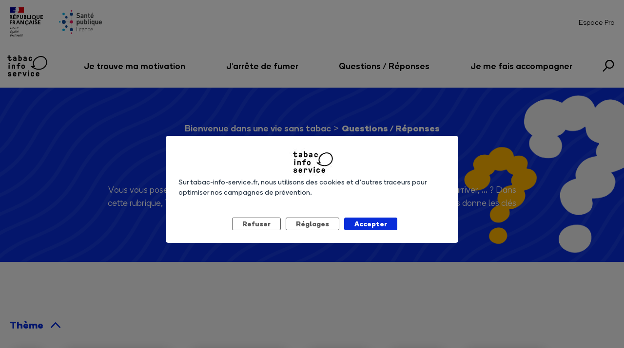

--- FILE ---
content_type: text/html; charset=UTF-8
request_url: https://www.tabac-info-service.fr/questions-reponses?theme=2481572
body_size: 4701
content:

<!DOCTYPE html>
<html lang="fr" class="no-js">
  <head>
    <meta charset="UTF-8">
    <meta http-equiv="X-UA-Compatible" content="IE=Edge">
    <meta name="viewport" content="width=device-width,initial-scale=1">

    <link rel="apple-touch-icon" sizes="180x180" href="/bundles/app/images/favicon/apple-touch-icon.png">
    <link rel="icon" type="image/png" sizes="32x32" href="/bundles/app/images/favicon/favicon-32x32.png">
    <link rel="icon" type="image/png" sizes="16x16" href="/bundles/app/images/favicon/favicon-16x16.png">
    <link rel="manifest" href="/bundles/app/images/favicon/site.webmanifest">
    <link rel="mask-icon" href="/bundles/app/images/favicon/safari-pinned-tab.svg" color="#082dd9">
    <meta name="msapplication-TileColor" content="#082dd9">
    <meta name="theme-color" content="#082dd9">

          <title>Questions / Réponses</title>
      <meta name="description" content="Une nouvelle vie sans tabac est possible, pour vous accompagner vous trouverez sur ce site la motivation, le soutien et les conseils dont vous aurez besoin.">
              <meta property="og:title" content="Questions / Réponses" />
        <meta name="twitter:title" content="Questions / Réponses" />
      
      <meta property="og:url" content="https://www.tabac-info-service.fr/questions-reponses" />              <meta property="og:description" content="Une nouvelle vie sans tabac est possible, pour vous accompagner vous trouverez sur ce site la motivation, le soutien et les conseils dont vous aurez besoin." />
        <meta property="twitter:description" content="Une nouvelle vie sans tabac est possible, pour vous accompagner vous trouverez sur ce site la motivation, le soutien et les conseils dont vous aurez besoin." />
                    <meta property="og:image" content="https://www.tabac-info-service.fr/var/tis/storage/images/_aliases/meta/4/8/9/6/177226984-2-fre-FR/7c80ef72a96c-og_img_defok.jpg" />
            <meta property="og:type"  content="article" />      <meta name="twitter:card" content="summary_large_image">    
          <link rel="stylesheet" type="text/css" href="/css/fd54215.css" media="screen"/>
    
          <link rel="stylesheet" href="https://www.tabac-info-service.fr/bundles/app/dist/main.4b3526.css">
      <link rel="stylesheet" href="https://www.tabac-info-service.fr/bundles/app/dist/print.eb9f8c.css">

    
    <!-- datalayer tag commander -->
<script>
  var tc_vars = {
    // Environnement
    "env_work" : "prod", // Environnement de travail à dynamiser. Exemple : int || pprod || prod
    // Users
    "user_id" : "", // Non utilisé - A conserver en cas de besoin
    "user_cat" : "",// Non utilisé - A conserver en cas de besoin
    //Page
    "pagename" : "Questions / Réponses",
            "S1" : "",
        "S2" : "",
        "S3" : "",
        "S4" : "",
            "level2" : "1",// A renseigner en dur pour le moment
    // Page résultat de recherche - Voir si possible de récupérer les valeurs
    "search_keywords" : "",
    "search_page_number" : "",
    "search_results_number" : ""
  };
</script>

<!-- appel tag commander head -->
<script src="//cdn.tagcommander.com/5115/tc_TabacInfoServiceTIS2_22.js"></script>  </head>

  <body class="landing_question">
    <script src="//cdn.tagcommander.com/5115/tc_TabacInfoServiceTIS2_20.js"></script>

    <div class="site-wrapper">

              


<header class="Header">
  <div class="Header-wrapper">
    <div class="Header-top">
      <div class="Header-container">
        <div class="Header-content">
          <nav class="Header-logos">
            <a href="https://solidarites-sante.gouv.fr/" class="Header-logo Header-logoRF" title="Solidarités Santé Gouv" target="_blank">
              <svg class="icon icon-logo-republique-francaise" aria-hidden="true" focusable="false" width="20" height="20"><use xlink:href="/bundles/app/dist/icons.svg#icon-logo-republique-francaise"></use></svg>
            </a>
            <a href="https://www.santepubliquefrance.fr/" class="Header-logo Header-logoSPF" title="Santé Publique France" target="_blank">
              <svg class="icon icon-logo-sante-publique" aria-hidden="true" focusable="false" width="20" height="20"><use xlink:href="/bundles/app/dist/icons.svg#icon-logo-sante-publique"></use></svg>
            </a>
            <a href="/" class="Header-logo Header-logoTIS" title="Tabac Info Service">
              <svg class="icon icon-logo-tis" aria-hidden="true" focusable="false" width="20" height="20"><use xlink:href="/bundles/app/dist/icons.svg#icon-logo-tis"></use></svg>
            </a>
          </nav>
          <button class="Header-menuButton MenuButton" data-menu-toggle>
            <span class="MenuButton-content">
              <span class="MenuButton-stripe"></span>
              <span class="MenuButton-stripe"></span>
              <span class="MenuButton-stripe"></span>
            </span>
          </button>
        </div>
      </div>
    </div>
    <div class="Header-bottom NavMobile">
      <div class="NavMobile-overlay" data-menu-overlay></div>
      <div class="NavMobile-container">
        <div class="Header-content NavMobile-content">
          <div class="NavMobile-scrollable">
            <div class="Header-menu NavMobile-menu">
              
<nav class="Menu">
  <ul class="Menu-content" data-menu>
                              <li class="Menu-item">
        <a href="https://www.tabac-info-service.fr/je-trouve-ma-motivation" class="Menu-link">Je trouve ma motivation</a>
              </li>
                              <li class="Menu-item">
        <a href="https://www.tabac-info-service.fr/j-arrete-de-fumer" class="Menu-link">J&#039;arrête de fumer</a>
              </li>
                              <li class="Menu-item">
        <a href="https://www.tabac-info-service.fr/questions-reponses" class="Menu-link">Questions / Réponses</a>
              </li>
                              <li class="Menu-item">
        <span  class="Menu-link">Je me fais accompagner</span>
                  <ul class="Menu-subContainer">
            <li class="Menu-drilldownBack">
              <button class="Menu-drilldownBackButton">Retour</button>
            </li>
            <ul class="Menu-subContent">
                              <li class="Menu-subItem">
                    

<a href="https://www.tabac-info-service.fr/je-me-fais-accompagner/le-39-89"  class="Card" >
    <div class="Card-image">
              <img src="https://www.tabac-info-service.fr/var/tis/storage/images/_aliases/thumbnail/1/3/1/6/177226131-6-fre-FR/46233d027341-j-appelle-le-3989_3.jpg" alt="alt">
          </div>
    <h3 class="Card-title h3-style">
          <span class="Card-titleText">Le 39 89</span>
      </h3>
      <p class="Card-description">Contacter un professionnel de l&#039;arrêt du tabac</p>
  </a>

                </li>
                              <li class="Menu-subItem">
                    

<a href="https://www.tabac-info-service.fr/je-trouve-un-tabacologue"  class="Card" >
    <div class="Card-image">
              <img src="https://www.tabac-info-service.fr/var/tis/storage/images/_aliases/thumbnail/4/8/7/6/177236784-4-fre-FR/5ad942705c7d-je-trouve-un-tabacologue.webp" alt="">
          </div>
    <h3 class="Card-title h3-style">
          <span class="Card-titleText">Je trouve un tabacologue</span>
      </h3>
      <p class="Card-description">Consulter un professionnel près de chez vous</p>
  </a>

                </li>
                              <li class="Menu-subItem">
                    

<a href="https://www.tabac-info-service.fr/je-me-fais-accompagner/je-telecharge-l-application-pour-arreter-de-fumer"  class="Card" >
    <div class="Card-image">
              <img src="https://www.tabac-info-service.fr/var/tis/storage/images/_aliases/thumbnail/5/9/3/3/177193395-3-fre-FR/e4dddef06cc4-je-te-le-charge-l_appli-desktop.webp" alt="">
          </div>
    <h3 class="Card-title h3-style">
          <span class="Card-titleText">Je télécharge l’application pour arrêter de fumer</span>
      </h3>
  </a>

                </li>
                          </ul>
          </ul>
              </li>
      </ul>
</nav>

            </div>
            <div class="Header-search NavMobile-search">
              
<div class="SearchHeader" data-search-header>
  <div class="SearchHeader-block" aria-hidden="true" data-search-block>
    <div class="SearchHeader-wrapper">
      <div class="SearchHeader-container" data-search-autocomplete="article">
        

<form name="search_form" method="get" action="/resultats-de-recherche" class="SearchHeader-content">

  <input type="text" id="header_search_form_search_text" name="search_form[search_text]" placeholder="Rechercher" maxlength="256" class="SearchHeader-input" data-search-input="" />
      <button type="submit" id="header_search_form_search_submit" name="search_form[submit]" class="SearchHeader-valid" title="Lancer la recherche">
    <svg class="icon icon-arrow-right" aria-hidden="true" focusable="false" width="20" height="20"><use xlink:href="/bundles/app/dist/icons.svg#icon-arrow-right"></use></svg>
  </button>


</form>

        <div class="SearchAutocomplete" data-autocomplete-results>
  <ul class="SearchAutocomplete-list">
      </ul>
</div>

        <button class="SearchHeader-close" data-search-close title="Fermer la recherche" aria-label="Fermer la recherche">
          <svg class="icon icon-close" aria-hidden="true" focusable="false" width="20" height="20"><use xlink:href="/bundles/app/dist/icons.svg#icon-close"></use></svg>
        </button>
      </div>
    </div>
    <div class="SearchHeader-overlay" data-search-close></div>
  </div>
  <button class="SearchHeader-open" data-search-open title="Ouvrir la recherche" aria-expanded="false" aria-label="Recherche">
    <svg class="icon icon-search" aria-hidden="true" focusable="false" width="20" height="20"><use xlink:href="/bundles/app/dist/icons.svg#icon-search"></use></svg>
  </button>
</div>

            </div>
          </div>
          <div class="Header-pro">
            <a href="https://pro.tabac-info-service.fr/" class="Header-proLogin" target="_blank">Espace Pro</a>
          </div>
          <div class="Header-social">
            <nav class="Social">
  <ul class="Social-list">
          <li class="Social-item">
        <a href="https://www.facebook.com/tabacinfoservice/" class="Social-link Social-facebook" title="Facebook" target="_blank"></a>
      </li>
          <li class="Social-item">
        <a href="https://twitter.com/Mois_sans_tabac" class="Social-link Social-twitter" title="Twitter" target="_blank"></a>
      </li>
      </ul>
</nav>

          </div>
        </div>
      </div>
    </div>
  </div>
</header>


      
      <main class="main" id="main">
        
  

<header class="Hero Hero--blue Hero--waves Hero--image">
      <picture class="Hero-img">
      <source srcset="https://www.tabac-info-service.fr/var/tis/storage/images/_aliases/hero_mobile/0/1/5/6/177226510-1-fre-FR/9a6ca91622d3-nuages_mobile.png" media="(max-width: 1023px)">
      <img src="https://www.tabac-info-service.fr/var/tis/storage/images/_aliases/hero/6/0/5/6/177226506-1-fre-FR/c1cabb4b0e67-nuages_desktop.png" alt="">
    </picture>
    <div class="Hero-container">
    <div class="Hero-content">
              <div class="Hero-breadcrumbs">
          <ul class="Breadcrumbs">
      <li class="Breadcrumbs-item"><a href="/" class="Breadcrumbs-link">Bienvenue dans une vie sans tabac</a></li>
      <li class="Breadcrumbs-item"><strong class="Breadcrumbs-current">Questions / Réponses</strong></li>
  </ul>

        </div>
            <h1 class="Hero-title h1-style">
        Questions / Réponses
      </h1>
              <p class="Hero-introduction">
          Vous vous posez des questions sur l&#039;arrêt, sur les traitements existants, les méthodes pour y arriver, ... ? Dans cette rubrique, Tabac info service répond aux questions les plus fréquemment posées et vous donne les clés pour mieux appréhender votre démarche d&#039;arrêt du tabac.
        </p>
                            </div>
  </div>
</header>


  <section class="Controls" data-controls>
  <div class="Controls-container">
    <div class="Controls-content">
      <ul class="Controls-tabs tabs" data-controls-tabs id="controls">
                  <li class="Control tabs-title is-active">
            <a href="#filters" class="Control-title">Thème</a>
          </li>
              </ul>
      <div class="Controls-tabsContent" data-tabs-content="controls">
                  <div class="Control-content is-active" id="filters">
            <ul class="Control-list">
                              <li class="Control-item">
                                      <a href="/questions-reponses?theme=tout" class="Control-button                    ">Tout</a>
                                  </li>
                              <li class="Control-item">
                                      <a href="/questions-reponses?theme=2485323" class="Control-button                    ">Méthodes d&#039;aide à l&#039;arrêt</a>
                                  </li>
                              <li class="Control-item">
                                      <a href="/questions-reponses?theme=2485395" class="Control-button                    ">Risques du tabagisme</a>
                                  </li>
                              <li class="Control-item">
                                      <a href="/questions-reponses?theme=2481538" class="Control-button                    ">Dépendance</a>
                                  </li>
                              <li class="Control-item">
                                      <a href="/questions-reponses?theme=2485249" class="Control-button                    ">Vapoteuse</a>
                                  </li>
                              <li class="Control-item">
                                      <a href="/questions-reponses?theme=2481476" class="Control-button                    ">Tabagisme passif</a>
                                  </li>
                              <li class="Control-item">
                                      <a href="/questions-reponses?theme=tout" class="Control-button is-selected                    ">Grossesse</a>
                                  </li>
                              <li class="Control-item">
                                      <a href="/questions-reponses?theme=2481420" class="Control-button                    ">Tabac à rouler</a>
                                  </li>
                              <li class="Control-item">
                                      <a href="/questions-reponses?theme=2484375" class="Control-button                    ">Législation</a>
                                  </li>
                              <li class="Control-item">
                                      <a href="/questions-reponses?theme=2485426" class="Control-button                    ">Histoire du tabac</a>
                                  </li>
                          </ul>
          </div>
              </div>
              <div class="Controls-archives" data-target="/questions-reponses?theme=2481572&amp;archive=true" data-archives>
          <div class="Controls-archivesCheckbox">
            <input type="checkbox" id="archives" name="archives" >
            <label for="archives">Rechercher également dans les archives</label>
          </div>
        </div>
          </div>
  </div>
</section>


  <section class="Divider">
  <div class="Divider-container">
    <div class="Divider-divider"></div>
  </div>
</section>


  
<section class="FaqTable">
  <div class="FaqTable-container">
    <div class="FaqTable-content">
      <div class="FaqTable-head">
        <div class="FaqTable-row">
          <span class="FaqTable-title">Titre du message</span>
          <span class="FaqTable-date">Date</span>
          <span class="FaqTable-theme">Thèmes</span>
        </div>
      </div>
      <ul class="FaqTable-list">
                  <li class="FaqTable-row">
            <span class="FaqTable-title"><a href="/questions-reponses/04_questions-mises-en-ligne/allaitement27" class="FaqTable-titleLink">Allaitement</a></span>
            <span class="FaqTable-date">13/01/2026</span>
            <span class="FaqTable-theme">Grossesse</span>
          </li>
                  <li class="FaqTable-row">
            <span class="FaqTable-title"><a href="/questions-reponses/04_questions-mises-en-ligne/je-suis-en-debut-de-grossesse" class="FaqTable-titleLink">Je suis en début de grossesse</a></span>
            <span class="FaqTable-date">12/01/2026</span>
            <span class="FaqTable-theme">Grossesse</span>
          </li>
                  <li class="FaqTable-row">
            <span class="FaqTable-title"><a href="/questions-reponses/04_questions-mises-en-ligne/grossesse-et-substitut2" class="FaqTable-titleLink">Grossesse et substitut</a></span>
            <span class="FaqTable-date">12/01/2026</span>
            <span class="FaqTable-theme">Grossesse</span>
          </li>
                  <li class="FaqTable-row">
            <span class="FaqTable-title"><a href="/questions-reponses/04_questions-mises-en-ligne/grossese-arret-de-la-cigarette" class="FaqTable-titleLink">Grossese arrêt de la cigarette</a></span>
            <span class="FaqTable-date">07/01/2026</span>
            <span class="FaqTable-theme">Grossesse</span>
          </li>
                  <li class="FaqTable-row">
            <span class="FaqTable-title"><a href="/questions-reponses/04_questions-mises-en-ligne/enceinte-et-patch" class="FaqTable-titleLink">Enceinte et patch</a></span>
            <span class="FaqTable-date">05/01/2026</span>
            <span class="FaqTable-theme">Grossesse</span>
          </li>
                  <li class="FaqTable-row">
            <span class="FaqTable-title"><a href="/questions-reponses/04_questions-mises-en-ligne/tabac-pendant-la-grossesse2" class="FaqTable-titleLink">Tabac pendant la grossesse</a></span>
            <span class="FaqTable-date">31/12/2025</span>
            <span class="FaqTable-theme">Grossesse</span>
          </li>
                  <li class="FaqTable-row">
            <span class="FaqTable-title"><a href="/questions-reponses/04_questions-mises-en-ligne/grossesse-et-arret-de-la-cigarette" class="FaqTable-titleLink">Grossesse et arrêt de la cigarette</a></span>
            <span class="FaqTable-date">24/12/2025</span>
            <span class="FaqTable-theme">Grossesse</span>
          </li>
                  <li class="FaqTable-row">
            <span class="FaqTable-title"><a href="/questions-reponses/04_questions-mises-en-ligne/enceinte37" class="FaqTable-titleLink">Enceinte</a></span>
            <span class="FaqTable-date">05/12/2025</span>
            <span class="FaqTable-theme">Grossesse</span>
          </li>
                  <li class="FaqTable-row">
            <span class="FaqTable-title"><a href="/questions-reponses/04_questions-mises-en-ligne/souhait-d-arreter-la-cigarette" class="FaqTable-titleLink">Souhait d’arrêter la cigarette</a></span>
            <span class="FaqTable-date">24/11/2025</span>
            <span class="FaqTable-theme">Grossesse</span>
          </li>
                  <li class="FaqTable-row">
            <span class="FaqTable-title"><a href="/questions-reponses/04_questions-mises-en-ligne/cigarette-electronique-grossesse" class="FaqTable-titleLink">Cigarette électronique - Grossesse</a></span>
            <span class="FaqTable-date">21/11/2025</span>
            <span class="FaqTable-theme">Grossesse</span>
          </li>
              </ul>
    </div>
  </div>

      

  
<div class="Pagination Pagination--white Pagination--hasParent">
  <div class="Pagination-container">
    <ul class="Pagination-content">
      <li class="Pagination-item Pagination-item--previous">
              </li>
            <li class="Pagination-item Pagination-item--next">
                  <a href="/questions-reponses?theme=2481572&amp;page=2" class="Pagination-link">
            <span class="Pagination-linkLabel">Suivant</span>
            <svg class="icon icon-arrow-right" aria-hidden="true" focusable="false" width="20" height="20"><use xlink:href="/bundles/app/dist/icons.svg#icon-arrow-right"></use></svg>
          </a>
              </li>
    </ul>
  </div>
</div>

  </section>


  
<section class="CtaBlock">
  <div class="CtaBlock-container">
          <h2 class="CtaBlock-title h1-style">Posez votre question</h2>
              <p class="CtaBlock-text">Vous n&#039;avez pas trouvé la réponse que vous cherchiez. En remplissant ce formulaire, vous allez pouvoir adresser votre question directement à un tabacologue de l&#039;équipe Tabac info service. Nous vous apporterons une réponse dans les meilleurs délais.</p>
              <div class="CtaBlock-button">
        
  
<a href="/questions-reponses/je-pose-une-question"  class="Button Button--waves Button--blue"
>
      Je pose ma question
  </a>

      </div>
          </div>
</section>



                      </main>

              



<footer class="Footer">
  <div class="Footer-container">
    <nav class="Footer-content">
      <div class="Footer-logoTIS">
        <a href="/" class="Footer-logoTISLink" title="Tabac Info Service">
          <svg class="icon icon-logo-tis" aria-hidden="true" focusable="false" width="20" height="20"><use xlink:href="/bundles/app/dist/icons.svg#icon-logo-tis"></use></svg>
        </a>
      </div>
      <div class="Footer-part">
        <ul class="Footer-menu Footer-menu--main">
                      <li class="Footer-menuItem">
              <a href="https://www.tabac-info-service.fr/infos/mentions-legales" class="Footer-menuLink" target="_self">Mentions légales</a>
            </li>
                      <li class="Footer-menuItem">
              <a href="https://www.tabac-info-service.fr/infos/politique-de-confidentialite" class="Footer-menuLink" target="_self">Politique de confidentialité</a>
            </li>
                      <li class="Footer-menuItem">
              <a href="https://www.tabac-info-service.fr/infos/accessibilite" class="Footer-menuLink" target="_self">Accessibilité</a>
            </li>
                  </ul>
        <div class="Footer-social">
          <nav class="Social">
  <ul class="Social-list">
          <li class="Social-item">
        <a href="https://www.facebook.com/tabacinfoservice/" class="Social-link Social-facebook" title="Facebook" target="_blank"></a>
      </li>
          <li class="Social-item">
        <a href="https://twitter.com/Mois_sans_tabac" class="Social-link Social-twitter" title="Twitter" target="_blank"></a>
      </li>
      </ul>
</nav>

        </div>
      </div>
      <ul class="Footer-part Footer-menu">
                  <li class="Footer-menuItem">
                          <span>Contacts utiles</span>
                      </li>
                  <li class="Footer-menuItem">
                          <a href="https://www.tabac-info-service.fr/je-trouve-un-tabacologue" class="Footer-menuLink" target="_self">Je trouve un tabacologue</a>
                      </li>
                  <li class="Footer-menuItem">
                          <a href="https://www.tabac-info-service.fr/infos/autres-lignes-telephoniques" class="Footer-menuLink" target="_self">Autres lignes téléphoniques</a>
                      </li>
              </ul>
      <ul class="Footer-part Footer-menu">
                  <li class="Footer-menuItem">
                          <span>Espaces professionnels</span>
                      </li>
                  <li class="Footer-menuItem">
                          <a href="https://pro.tabac-info-service.fr/" class="Footer-menuLink" target="_blank">Professionnels de santé</a>
                      </li>
              </ul>
    </nav>
  </div>
</footer>

      
    </div>
                <script defer src="https://maps.googleapis.com/maps/api/js?key=AIzaSyAPrE6ywWFRnmTNIvIETWki2dzPk1Ldsnk"></script>
            <script src="https://www.tabac-info-service.fr/bundles/app/dist/main.03f9ac.js"></script>
    
          <script type="text/javascript" src="/js/react.js" ></script>
      </body>
</html>


--- FILE ---
content_type: text/css
request_url: https://www.tabac-info-service.fr/bundles/app/dist/main.4b3526.css
body_size: 214187
content:
@-webkit-keyframes fpFadeInDown{0%{opacity:0;-webkit-transform:translate3d(0,-20px,0);transform:translate3d(0,-20px,0)}to{opacity:1;-webkit-transform:translate3d(0,0,0);transform:translate3d(0,0,0)}}@keyframes fpFadeInDown{0%{opacity:0;-webkit-transform:translate3d(0,-20px,0);transform:translate3d(0,-20px,0)}to{opacity:1;-webkit-transform:translate3d(0,0,0);transform:translate3d(0,0,0)}}.flatpickr-calendar{background:0 0;opacity:0;display:none;text-align:center;visibility:hidden;padding:0;-webkit-animation:none;animation:none;direction:ltr;border:0;font-size:14px;line-height:24px;border-radius:5px;position:absolute;width:307.875px;-webkit-box-sizing:border-box;box-sizing:border-box;-ms-touch-action:manipulation;touch-action:manipulation;background:#fff;-webkit-box-shadow:1px 0 0 #e6e6e6,-1px 0 0 #e6e6e6,0 1px 0 #e6e6e6,0 -1px 0 #e6e6e6,0 3px 13px rgba(0,0,0,.08);box-shadow:1px 0 0 #e6e6e6,-1px 0 0 #e6e6e6,0 1px 0 #e6e6e6,0 -1px 0 #e6e6e6,0 3px 13px rgba(0,0,0,.08)}.flatpickr-calendar.inline,.flatpickr-calendar.open{opacity:1;max-height:640px;visibility:visible}.flatpickr-calendar.open{display:inline-block;z-index:99999}.flatpickr-calendar.animate.open{-webkit-animation:fpFadeInDown 300ms cubic-bezier(.23,1,.32,1);animation:fpFadeInDown 300ms cubic-bezier(.23,1,.32,1)}.flatpickr-calendar.inline{display:block;position:relative;top:2px}.flatpickr-calendar.static{position:absolute;top:calc(100% + 2px)}.flatpickr-calendar.static.open{z-index:999;display:block}.flatpickr-calendar.multiMonth .flatpickr-days .dayContainer:nth-child(n+1) .flatpickr-day.inRange:nth-child(7n+7){-webkit-box-shadow:none!important;box-shadow:none!important}.flatpickr-calendar.multiMonth .flatpickr-days .dayContainer:nth-child(n+2) .flatpickr-day.inRange:nth-child(7n+1){-webkit-box-shadow:-2px 0 0 #e6e6e6,5px 0 0 #e6e6e6;box-shadow:-2px 0 0 #e6e6e6,5px 0 0 #e6e6e6}.flatpickr-calendar .hasTime .dayContainer,.flatpickr-calendar .hasWeeks .dayContainer{border-bottom:0;border-bottom-right-radius:0;border-bottom-left-radius:0}.flatpickr-calendar .hasWeeks .dayContainer{border-left:0}.flatpickr-calendar.showTimeInput.hasTime .flatpickr-time{height:40px;border-top:1px solid #e6e6e6}.flatpickr-calendar.noCalendar.hasTime .flatpickr-time{height:auto}.flatpickr-calendar:after,.flatpickr-calendar:before{position:absolute;display:block;pointer-events:none;border:solid transparent;content:'';height:0;width:0;left:22px}.flatpickr-calendar.rightMost:after,.flatpickr-calendar.rightMost:before{left:auto;right:22px}.flatpickr-calendar:before{border-width:5px;margin:0 -5px}.flatpickr-calendar:after{border-width:4px;margin:0 -4px}.flatpickr-calendar.arrowTop:after,.flatpickr-calendar.arrowTop:before{bottom:100%}.flatpickr-calendar.arrowTop:before{border-bottom-color:#e6e6e6}.flatpickr-calendar.arrowTop:after{border-bottom-color:#fff}.flatpickr-calendar.arrowBottom:after,.flatpickr-calendar.arrowBottom:before{top:100%}.flatpickr-calendar.arrowBottom:before{border-top-color:#e6e6e6}.flatpickr-calendar.arrowBottom:after{border-top-color:#fff}.flatpickr-calendar:focus,.flatpickr-current-month input.cur-year:focus{outline:0}.flatpickr-wrapper{position:relative;display:inline-block}.flatpickr-months{display:-webkit-box;display:-webkit-flex;display:-ms-flexbox;display:flex}.flatpickr-months .flatpickr-month{background:0 0;color:rgba(0,0,0,.9);fill:rgba(0,0,0,.9);height:34px;line-height:1;text-align:center;position:relative;-webkit-user-select:none;-moz-user-select:none;-ms-user-select:none;user-select:none;overflow:hidden;-webkit-box-flex:1;-webkit-flex:1;-ms-flex:1;flex:1}.flatpickr-months .flatpickr-next-month,.flatpickr-months .flatpickr-prev-month{text-decoration:none;cursor:pointer;position:absolute;top:0;height:34px;padding:10px;z-index:3;color:rgba(0,0,0,.9);fill:rgba(0,0,0,.9)}.flatpickr-months .flatpickr-next-month.flatpickr-disabled,.flatpickr-months .flatpickr-prev-month.flatpickr-disabled{display:none}.flatpickr-months .flatpickr-next-month i,.flatpickr-months .flatpickr-prev-month i,.numInputWrapper{position:relative}.flatpickr-months .flatpickr-next-month.flatpickr-prev-month,.flatpickr-months .flatpickr-prev-month.flatpickr-prev-month{left:0}.flatpickr-months .flatpickr-next-month.flatpickr-next-month,.flatpickr-months .flatpickr-prev-month.flatpickr-next-month{right:0}.flatpickr-months .flatpickr-next-month:hover,.flatpickr-months .flatpickr-prev-month:hover{color:#959ea9}.flatpickr-months .flatpickr-next-month:hover svg,.flatpickr-months .flatpickr-prev-month:hover svg{fill:#f64747}.flatpickr-months .flatpickr-next-month svg,.flatpickr-months .flatpickr-prev-month svg{width:14px;height:14px}.flatpickr-months .flatpickr-next-month svg path,.flatpickr-months .flatpickr-prev-month svg path{-webkit-transition:fill .1s;transition:fill .1s;fill:inherit}.numInputWrapper{height:auto}.numInputWrapper input,.numInputWrapper span{display:inline-block}.numInputWrapper input{width:100%}.numInputWrapper input::-ms-clear{display:none}.numInputWrapper input::-webkit-inner-spin-button,.numInputWrapper input::-webkit-outer-spin-button{margin:0;-webkit-appearance:none}.numInputWrapper span{position:absolute;right:0;width:14px;padding:0 4px 0 2px;height:50%;line-height:50%;opacity:0;cursor:pointer;border:1px solid rgba(57,57,57,.15);-webkit-box-sizing:border-box;box-sizing:border-box}.numInputWrapper span:hover{background:rgba(0,0,0,.1)}.numInputWrapper span:active{background:rgba(0,0,0,.2)}.numInputWrapper span:after{display:block;content:"";position:absolute}.numInputWrapper span.arrowUp{top:0;border-bottom:0}.numInputWrapper span.arrowUp:after{border-left:4px solid transparent;border-right:4px solid transparent;border-bottom:4px solid rgba(57,57,57,.6);top:26%}.numInputWrapper span.arrowDown{top:50%}.numInputWrapper span.arrowDown:after{border-left:4px solid transparent;border-right:4px solid transparent;border-top:4px solid rgba(57,57,57,.6);top:40%}.numInputWrapper span svg{width:inherit;height:auto}.numInputWrapper span svg path{fill:rgba(0,0,0,.5)}.flatpickr-current-month span.cur-month:hover,.numInputWrapper:hover{background:rgba(0,0,0,.05)}.numInputWrapper:hover span{opacity:1}.flatpickr-current-month{font-size:135%;font-weight:300;color:inherit;position:absolute;width:75%;left:12.5%;padding:7.48px 0 0;line-height:1;height:34px;display:inline-block;text-align:center;-webkit-transform:translate3d(0,0,0);transform:translate3d(0,0,0)}.flatpickr-current-month span.cur-month{font-family:inherit;font-weight:700;color:inherit;display:inline-block;margin-left:.5ch;padding:0}.flatpickr-current-month .numInputWrapper{width:6ch;width:7ch\0;display:inline-block}.flatpickr-current-month .numInputWrapper span.arrowUp:after{border-bottom-color:rgba(0,0,0,.9)}.flatpickr-current-month .numInputWrapper span.arrowDown:after{border-top-color:rgba(0,0,0,.9)}.flatpickr-current-month .flatpickr-monthDropdown-months,.flatpickr-current-month input.cur-year{background:0 0;border:0;border-radius:0;box-sizing:border-box;color:inherit;font-size:inherit;font-family:inherit;font-weight:300;height:auto;line-height:inherit;padding:0 0 0 .5ch;vertical-align:initial;-webkit-box-sizing:border-box}.flatpickr-current-month input.cur-year{display:inline-block;cursor:text;margin:0;-webkit-appearance:textfield;-moz-appearance:textfield;appearance:textfield}.flatpickr-current-month input.cur-year[disabled],.flatpickr-current-month input.cur-year[disabled]:hover{font-size:100%;color:rgba(0,0,0,.5);background:0 0;pointer-events:none}.flatpickr-current-month .flatpickr-monthDropdown-months{appearance:menulist;cursor:pointer;margin:-1px 0 0;outline:0;position:relative;-webkit-appearance:menulist;-moz-appearance:menulist;width:auto}.flatpickr-current-month .flatpickr-monthDropdown-months:active,.flatpickr-current-month .flatpickr-monthDropdown-months:focus{outline:0}.flatpickr-current-month .flatpickr-monthDropdown-months:hover{background:rgba(0,0,0,.05)}.flatpickr-current-month .flatpickr-monthDropdown-months .flatpickr-monthDropdown-month{background-color:transparent;outline:0;padding:0}.flatpickr-weekdays{background:0 0;text-align:center;overflow:hidden;width:100%;-webkit-box-align:center;-webkit-align-items:center;-ms-flex-align:center;align-items:center;height:28px}.flatpickr-days,.flatpickr-weekdays,.flatpickr-weekdays .flatpickr-weekdaycontainer{display:-webkit-box;display:-webkit-flex;display:-ms-flexbox;display:flex}.flatpickr-weekdays .flatpickr-weekdaycontainer,span.flatpickr-weekday{-webkit-box-flex:1;-webkit-flex:1;-ms-flex:1;flex:1}span.flatpickr-weekday{cursor:default;font-size:90%;background:0 0;color:rgba(0,0,0,.54);line-height:1;margin:0;text-align:center;display:block;font-weight:bolder}.flatpickr-weeks{padding:1px 0 0}.flatpickr-days{position:relative;overflow:hidden;-webkit-box-align:start;-webkit-align-items:flex-start;-ms-flex-align:start;align-items:flex-start;width:307.875px}.flatpickr-days:focus{outline:0}.dayContainer,.flatpickr-day{-webkit-box-sizing:border-box;box-sizing:border-box;display:inline-block}.dayContainer{padding:0;outline:0;min-width:307.875px;display:-ms-flexbox;display:-webkit-box;display:-webkit-flex;display:flex;-webkit-flex-wrap:wrap;flex-wrap:wrap;-ms-flex-wrap:wrap;-webkit-transform:translate3d(0,0,0);transform:translate3d(0,0,0);opacity:1;text-align:left;width:307.875px;max-width:307.875px;-ms-flex-pack:justify;-webkit-justify-content:space-around;justify-content:space-around}.dayContainer+.dayContainer{-webkit-box-shadow:-1px 0 0 #e6e6e6;box-shadow:-1px 0 0 #e6e6e6}.flatpickr-day{background:0 0;border:1px solid transparent;border-radius:150px;color:#393939;cursor:pointer;font-weight:400;width:14.2857143%;-webkit-flex-basis:14.2857143%;-ms-flex-preferred-size:14.2857143%;flex-basis:14.2857143%;max-width:39px;height:39px;line-height:39px;margin:0;position:relative;-webkit-box-pack:center;-webkit-justify-content:center;-ms-flex-pack:center;justify-content:center;text-align:center}.flatpickr-day.inRange,.flatpickr-day.nextMonthDay.inRange,.flatpickr-day.nextMonthDay.today.inRange,.flatpickr-day.nextMonthDay:focus,.flatpickr-day.nextMonthDay:hover,.flatpickr-day.prevMonthDay.inRange,.flatpickr-day.prevMonthDay.today.inRange,.flatpickr-day.prevMonthDay:focus,.flatpickr-day.prevMonthDay:hover,.flatpickr-day.today.inRange,.flatpickr-day:focus,.flatpickr-day:hover{cursor:pointer;outline:0;background:#e6e6e6;border-color:#e6e6e6}.flatpickr-day.today{border-color:#959ea9}.flatpickr-day.today:focus,.flatpickr-day.today:hover{border-color:#959ea9;background:#959ea9;color:#fff}.flatpickr-day.endRange,.flatpickr-day.endRange.inRange,.flatpickr-day.endRange.nextMonthDay,.flatpickr-day.endRange.prevMonthDay,.flatpickr-day.endRange:focus,.flatpickr-day.endRange:hover,.flatpickr-day.selected,.flatpickr-day.selected.inRange,.flatpickr-day.selected.nextMonthDay,.flatpickr-day.selected.prevMonthDay,.flatpickr-day.selected:focus,.flatpickr-day.selected:hover,.flatpickr-day.startRange,.flatpickr-day.startRange.inRange,.flatpickr-day.startRange.nextMonthDay,.flatpickr-day.startRange.prevMonthDay,.flatpickr-day.startRange:focus,.flatpickr-day.startRange:hover{background:#569ff7;-webkit-box-shadow:none;box-shadow:none;color:#fff;border-color:#569ff7}.flatpickr-day.endRange.startRange,.flatpickr-day.selected.startRange,.flatpickr-day.startRange.startRange{border-radius:50px 0 0 50px}.flatpickr-day.endRange.endRange,.flatpickr-day.selected.endRange,.flatpickr-day.startRange.endRange{border-radius:0 50px 50px 0}.flatpickr-day.endRange.startRange+.endRange:not(:nth-child(7n+1)),.flatpickr-day.selected.startRange+.endRange:not(:nth-child(7n+1)),.flatpickr-day.startRange.startRange+.endRange:not(:nth-child(7n+1)){-webkit-box-shadow:-10px 0 0 #569ff7;box-shadow:-10px 0 0 #569ff7}.flatpickr-day.endRange.startRange.endRange,.flatpickr-day.selected.startRange.endRange,.flatpickr-day.startRange.startRange.endRange{border-radius:50px}.flatpickr-day.inRange{border-radius:0;-webkit-box-shadow:-5px 0 0 #e6e6e6,5px 0 0 #e6e6e6;box-shadow:-5px 0 0 #e6e6e6,5px 0 0 #e6e6e6}.flatpickr-day.flatpickr-disabled,.flatpickr-day.flatpickr-disabled:hover{background:0 0;border-color:transparent}.flatpickr-day.nextMonthDay,.flatpickr-day.notAllowed,.flatpickr-day.notAllowed.nextMonthDay,.flatpickr-day.notAllowed.prevMonthDay,.flatpickr-day.prevMonthDay{color:rgba(57,57,57,.3);background:0 0;border-color:transparent;cursor:default}.flatpickr-day.flatpickr-disabled,.flatpickr-day.flatpickr-disabled:hover{cursor:not-allowed;color:rgba(57,57,57,.1)}.flatpickr-day.week.selected{border-radius:0;-webkit-box-shadow:-5px 0 0 #569ff7,5px 0 0 #569ff7;box-shadow:-5px 0 0 #569ff7,5px 0 0 #569ff7}.flatpickr-day.hidden{visibility:hidden}.rangeMode .flatpickr-day{margin-top:1px}.flatpickr-weekwrapper{float:left}.flatpickr-weekwrapper .flatpickr-weeks{padding:0 12px;-webkit-box-shadow:1px 0 0 #e6e6e6;box-shadow:1px 0 0 #e6e6e6}.flatpickr-weekwrapper .flatpickr-weekday{float:none;width:100%;line-height:28px}.flatpickr-weekwrapper span.flatpickr-day,.flatpickr-weekwrapper span.flatpickr-day:hover{display:block;width:100%;max-width:none;color:rgba(57,57,57,.3);background:0 0;cursor:default;border:0}.flatpickr-innerContainer,.flatpickr-rContainer{-webkit-box-sizing:border-box;box-sizing:border-box}.flatpickr-innerContainer{display:-webkit-box;display:-webkit-flex;display:-ms-flexbox;display:flex;overflow:hidden;display:block}.flatpickr-rContainer{display:inline-block;padding:0}.flatpickr-time,.flatpickr-time input{text-align:center;-webkit-box-sizing:border-box;box-sizing:border-box}.flatpickr-time{outline:0;display:block;max-height:40px;overflow:hidden;display:-webkit-box;display:-webkit-flex;display:-ms-flexbox;display:flex;height:0;line-height:40px}.flatpickr-time:after{content:"";display:table;clear:both}.flatpickr-time .numInputWrapper{-webkit-box-flex:1;-webkit-flex:1;-ms-flex:1;flex:1;width:40%;height:40px;float:left}.flatpickr-time .numInputWrapper span.arrowUp:after{border-bottom-color:#393939}.flatpickr-time .numInputWrapper span.arrowDown:after{border-top-color:#393939}.flatpickr-time.hasSeconds .numInputWrapper{width:26%}.flatpickr-time.time24hr .numInputWrapper{width:49%}.flatpickr-time input{background:0 0;-webkit-box-shadow:none;box-shadow:none;border:0;border-radius:0;margin:0;padding:0;height:inherit;line-height:inherit;color:#393939;font-size:14px;position:relative;-webkit-appearance:textfield;-moz-appearance:textfield;appearance:textfield}.flatpickr-time input.flatpickr-hour{font-weight:700}.flatpickr-time input.flatpickr-minute,.flatpickr-time input.flatpickr-second{font-weight:400}.flatpickr-time input:focus{outline:0;border:0}.flatpickr-time .flatpickr-am-pm,.flatpickr-time .flatpickr-time-separator{height:inherit;float:left;line-height:inherit;color:#393939;font-weight:700;width:2%;-webkit-user-select:none;-moz-user-select:none;-ms-user-select:none;user-select:none;-webkit-align-self:center;-ms-flex-item-align:center;align-self:center}.flatpickr-time .flatpickr-am-pm{outline:0;width:18%;cursor:pointer;text-align:center;font-weight:400}.flatpickr-time .flatpickr-am-pm:focus,.flatpickr-time .flatpickr-am-pm:hover,.flatpickr-time input:focus,.flatpickr-time input:hover{background:#eee}.flatpickr-input[readonly]{cursor:pointer}
/*! Main application styles */
/*! normalize.css v8.0.0 | MIT License | github.com/necolas/normalize.css */
button,html{font-size:100%}html{line-height:1.15;-webkit-text-size-adjust:100%;box-sizing:border-box}body{margin:0;padding:0;background:#fefefe;font-family:"Helvetica Neue",Helvetica,Roboto,Arial,sans-serif;font-weight:400;line-height:1.5;color:#0a0a0a;-webkit-font-smoothing:antialiased;-moz-osx-font-smoothing:grayscale}h1{font-size:2em;margin:.67em 0}hr{box-sizing:content-box;height:0;overflow:visible}code,kbd,pre,samp{font-family:monospace,monospace;font-size:1em}a{background-color:transparent}abbr[title]{border-bottom:none;text-decoration:underline dotted}b,strong{font-weight:bolder}small{font-size:80%}sub,sup{font-size:75%;line-height:0;position:relative;vertical-align:baseline}sub{bottom:-.25em}sup{top:-.5em}img{border-style:none;display:inline-block;vertical-align:middle;max-width:100%;height:auto;-ms-interpolation-mode:bicubic}button{margin:0}input,optgroup,select,textarea{font-size:100%;line-height:1.15;margin:0}button,input{overflow:visible}button,select{text-transform:none}[type=button],[type=reset],[type=submit],button{-webkit-appearance:button}[type=button]::-moz-focus-inner,[type=reset]::-moz-focus-inner,[type=submit]::-moz-focus-inner,button::-moz-focus-inner{border-style:none;padding:0}[type=button]:-moz-focusring,[type=reset]:-moz-focusring,[type=submit]:-moz-focusring,button:-moz-focusring{outline:1px dotted ButtonText}fieldset{padding:.35em .75em .625em}legend{color:inherit;display:table;max-width:100%;white-space:normal}progress{vertical-align:baseline}textarea{overflow:auto;height:auto;min-height:50px;border-radius:0}[type=checkbox],[type=radio],legend{box-sizing:border-box;padding:0}[type=number]::-webkit-inner-spin-button,[type=number]::-webkit-outer-spin-button{height:auto}[type=search]{-webkit-appearance:textfield;outline-offset:-2px}[type=search]::-webkit-search-decoration{-webkit-appearance:none}::-webkit-file-upload-button{-webkit-appearance:button;font:inherit}details{display:block}summary{display:list-item}[hidden],template{display:none}.foundation-mq{font-family:"small=0em&medium=40em&large=64em&xlarge=75em&xxlarge=90em"}*,::after,::before{box-sizing:inherit}button,select{border-radius:0}select{box-sizing:border-box;width:100%}.map_canvas embed,.map_canvas img,.map_canvas object,.mqa-display embed,.mqa-display img,.mqa-display object{max-width:none!important}button{padding:0;appearance:none;border:0;background:0 0;line-height:1;cursor:auto}[data-whatinput=mouse] button{outline:0}pre{overflow:auto}button,input,optgroup,select,textarea{font-family:inherit}.is-visible{display:block!important}.is-hidden{display:none!important}.sticky,.sticky-container{position:relative}.sticky{z-index:0;transform:translate3d(0,0,0)}.sticky.is-stuck{position:fixed;z-index:5;width:100%}.sticky.is-stuck.is-at-top{top:0}.sticky.is-anchored.is-at-bottom,.sticky.is-stuck.is-at-bottom{bottom:0}.sticky.is-anchored{position:relative;right:auto;left:auto}
/*! Init fonts */
@font-face{font-family:"Boing";src:url(../fonts/boing/Boing-Thin.woff2) format("woff2"),url(../fonts/boing/Boing-Thin.woff) format("woff");font-weight:100;font-style:normal}@font-face{font-family:"Boing";src:url(../fonts/boing/Boing-Light.woff2) format("woff2"),url(../fonts/boing/Boing-Light.woff) format("woff");font-weight:300;font-style:normal}@font-face{font-family:"Boing";src:url(../fonts/boing/Boing-Regular.woff2) format("woff2"),url(../fonts/boing/Boing-Regular.woff) format("woff");font-weight:400;font-style:normal}@font-face{font-family:"Boing";src:url(../fonts/boing/Boing-Medium.woff2) format("woff2"),url(../fonts/boing/Boing-Medium.woff) format("woff");font-weight:500;font-style:normal}@font-face{font-family:"Boing";src:url(../fonts/boing/Boing-Semibold.woff2) format("woff2"),url(../fonts/boing/Boing-Semibold.woff) format("woff");font-weight:600;font-style:normal}@font-face{font-family:"Boing";src:url(../fonts/boing/Boing-Bold.woff2) format("woff2"),url(../fonts/boing/Boing-Bold.woff) format("woff");font-weight:700;font-style:normal}@font-face{font-family:"swiper-icons";src:url("data:application/font-woff;charset=utf-8;base64, [base64]//wADZ2x5ZgAAAywAAADMAAAD2MHtryVoZWFkAAABbAAAADAAAAA2E2+eoWhoZWEAAAGcAAAAHwAAACQC9gDzaG10eAAAAigAAAAZAAAArgJkABFsb2NhAAAC0AAAAFoAAABaFQAUGG1heHAAAAG8AAAAHwAAACAAcABAbmFtZQAAA/gAAAE5AAACXvFdBwlwb3N0AAAFNAAAAGIAAACE5s74hXjaY2BkYGAAYpf5Hu/j+W2+MnAzMYDAzaX6QjD6/4//Bxj5GA8AuRwMYGkAPywL13jaY2BkYGA88P8Agx4j+/8fQDYfA1AEBWgDAIB2BOoAeNpjYGRgYNBh4GdgYgABEMnIABJzYNADCQAACWgAsQB42mNgYfzCOIGBlYGB0YcxjYGBwR1Kf2WQZGhhYGBiYGVmgAFGBiQQkOaawtDAoMBQxXjg/wEGPcYDDA4wNUA2CCgwsAAAO4EL6gAAeNpj2M0gyAACqxgGNWBkZ2D4/wMA+xkDdgAAAHjaY2BgYGaAYBkGRgYQiAHyGMF8FgYHIM3DwMHABGQrMOgyWDLEM1T9/w8UBfEMgLzE////P/5//f/V/xv+r4eaAAeMbAxwIUYmIMHEgKYAYjUcsDAwsLKxc3BycfPw8jEQA/[base64]/uznmfPFBNODM2K7MTQ45YEAZqGP81AmGGcF3iPqOop0r1SPTaTbVkfUe4HXj97wYE+yNwWYxwWu4v1ugWHgo3S1XdZEVqWM7ET0cfnLGxWfkgR42o2PvWrDMBSFj/IHLaF0zKjRgdiVMwScNRAoWUoH78Y2icB/yIY09An6AH2Bdu/UB+yxopYshQiEvnvu0dURgDt8QeC8PDw7Fpji3fEA4z/PEJ6YOB5hKh4dj3EvXhxPqH/SKUY3rJ7srZ4FZnh1PMAtPhwP6fl2PMJMPDgeQ4rY8YT6Gzao0eAEA409DuggmTnFnOcSCiEiLMgxCiTI6Cq5DZUd3Qmp10vO0LaLTd2cjN4fOumlc7lUYbSQcZFkutRG7g6JKZKy0RmdLY680CDnEJ+UMkpFFe1RN7nxdVpXrC4aTtnaurOnYercZg2YVmLN/d/gczfEimrE/fs/bOuq29Zmn8tloORaXgZgGa78yO9/cnXm2BpaGvq25Dv9S4E9+5SIc9PqupJKhYFSSl47+Qcr1mYNAAAAeNptw0cKwkAAAMDZJA8Q7OUJvkLsPfZ6zFVERPy8qHh2YER+3i/BP83vIBLLySsoKimrqKqpa2hp6+jq6RsYGhmbmJqZSy0sraxtbO3sHRydnEMU4uR6yx7JJXveP7WrDycAAAAAAAH//wACeNpjYGRgYOABYhkgZgJCZgZNBkYGLQZtIJsFLMYAAAw3ALgAeNolizEKgDAQBCchRbC2sFER0YD6qVQiBCv/H9ezGI6Z5XBAw8CBK/m5iQQVauVbXLnOrMZv2oLdKFa8Pjuru2hJzGabmOSLzNMzvutpB3N42mNgZGBg4GKQYzBhYMxJLMlj4GBgAYow/P/PAJJhLM6sSoWKfWCAAwDAjgbRAAB42mNgYGBkAIIbCZo5IPrmUn0hGA0AO8EFTQAA") format("woff");font-weight:400;font-style:normal}:root{--swiper-theme-color: #007aff}.swiper-container{margin-left:auto;margin-right:auto;position:relative;overflow:hidden;list-style:none;padding:0;z-index:1}.swiper-container-vertical>.swiper-wrapper{flex-direction:column}.swiper-slide,.swiper-wrapper{width:100%;height:100%;position:relative;transition-property:transform}.swiper-wrapper{z-index:1;display:flex;box-sizing:content-box}.swiper-container-android .swiper-slide,.swiper-wrapper{transform:translate3d(0,0,0)}.swiper-container-multirow>.swiper-wrapper{flex-wrap:wrap}.swiper-container-multirow-column>.swiper-wrapper{flex-wrap:wrap;flex-direction:column}.swiper-container-free-mode>.swiper-wrapper{transition-timing-function:ease-out;margin:0 auto}.swiper-slide{flex-shrink:0}.swiper-slide-invisible-blank{visibility:hidden}.swiper-container-autoheight,.swiper-container-autoheight .swiper-slide{height:auto}.swiper-container-autoheight .swiper-wrapper{align-items:flex-start;transition-property:transform,height}.swiper-container-3d{perspective:1200px}.swiper-container-3d .swiper-cube-shadow,.swiper-container-3d .swiper-slide,.swiper-container-3d .swiper-slide-shadow-bottom,.swiper-container-3d .swiper-slide-shadow-left,.swiper-container-3d .swiper-slide-shadow-right,.swiper-container-3d .swiper-slide-shadow-top,.swiper-container-3d .swiper-wrapper{transform-style:preserve-3d}.swiper-container-3d .swiper-slide-shadow-bottom,.swiper-container-3d .swiper-slide-shadow-left,.swiper-container-3d .swiper-slide-shadow-right,.swiper-container-3d .swiper-slide-shadow-top{position:absolute;left:0;top:0;width:100%;height:100%;pointer-events:none;z-index:10}.swiper-container-3d .swiper-slide-shadow-left{background-image:linear-gradient(to left,rgba(0,0,0,.5),transparent)}.swiper-container-3d .swiper-slide-shadow-right{background-image:linear-gradient(to right,rgba(0,0,0,.5),transparent)}.swiper-container-3d .swiper-slide-shadow-top{background-image:linear-gradient(to top,rgba(0,0,0,.5),transparent)}.swiper-container-3d .swiper-slide-shadow-bottom{background-image:linear-gradient(to bottom,rgba(0,0,0,.5),transparent)}.swiper-container-css-mode>.swiper-wrapper{overflow:auto;scrollbar-width:none;-ms-overflow-style:none}.swiper-container-css-mode>.swiper-wrapper::-webkit-scrollbar{display:none}.swiper-container-css-mode>.swiper-wrapper>.swiper-slide{scroll-snap-align:start start}.swiper-container-horizontal.swiper-container-css-mode>.swiper-wrapper{scroll-snap-type:x mandatory}.swiper-container-vertical.swiper-container-css-mode>.swiper-wrapper{scroll-snap-type:y mandatory}.swiper-container-fade.swiper-container-free-mode .swiper-slide{transition-timing-function:ease-out}.swiper-container-fade .swiper-slide{pointer-events:none;transition-property:opacity}.swiper-container-fade .swiper-slide .swiper-slide{pointer-events:none}.swiper-container-fade .swiper-slide-active,.swiper-container-fade .swiper-slide-active .swiper-slide-active{pointer-events:auto}:root{--swiper-navigation-size: 44px}.swiper-button-next,.swiper-button-prev{position:absolute;top:50%;width:calc(var(--swiper-navigation-size)/44*27);height:var(--swiper-navigation-size);margin-top:calc(-1*var(--swiper-navigation-size)/2);z-index:10;cursor:pointer;display:flex;align-items:center;justify-content:center;color:var(--swiper-navigation-color, var(--swiper-theme-color))}.swiper-button-next.swiper-button-disabled,.swiper-button-prev.swiper-button-disabled{opacity:.35;cursor:auto;pointer-events:none}.swiper-button-next:after,.swiper-button-prev:after{font-family:swiper-icons;font-size:var(--swiper-navigation-size);text-transform:none!important;letter-spacing:0;font-variant:initial;line-height:1}.swiper-button-prev,.swiper-container-rtl .swiper-button-next{left:10px;right:auto}.swiper-button-prev:after,.swiper-container-rtl .swiper-button-next:after{content:"prev"}.swiper-button-next,.swiper-container-rtl .swiper-button-prev{right:10px;left:auto}.swiper-button-next:after,.swiper-container-rtl .swiper-button-prev:after{content:"next"}.swiper-button-next.swiper-button-white,.swiper-button-prev.swiper-button-white{--swiper-navigation-color: #ffffff}.swiper-button-next.swiper-button-black,.swiper-button-prev.swiper-button-black{--swiper-navigation-color: #000000}.swiper-button-lock{display:none}.swiper-pagination{position:absolute;text-align:center;transition:300ms opacity;transform:translate3d(0,0,0);z-index:10}.swiper-pagination.swiper-pagination-hidden{opacity:0}.swiper-container-horizontal>.swiper-pagination-bullets,.swiper-pagination-custom,.swiper-pagination-fraction{bottom:10px;left:0;width:100%}.swiper-pagination-bullets-dynamic{overflow:hidden;font-size:0}.swiper-pagination-bullets-dynamic .swiper-pagination-bullet{transform:scale(.33);position:relative}.swiper-pagination-bullets-dynamic .swiper-pagination-bullet-active,.swiper-pagination-bullets-dynamic .swiper-pagination-bullet-active-main{transform:scale(1)}.swiper-pagination-bullets-dynamic .swiper-pagination-bullet-active-prev{transform:scale(.66)}.swiper-pagination-bullets-dynamic .swiper-pagination-bullet-active-prev-prev{transform:scale(.33)}.swiper-pagination-bullets-dynamic .swiper-pagination-bullet-active-next{transform:scale(.66)}.swiper-pagination-bullets-dynamic .swiper-pagination-bullet-active-next-next{transform:scale(.33)}.swiper-pagination-bullet{width:8px;height:8px;display:inline-block;border-radius:100%;background:#000;opacity:.2}button.swiper-pagination-bullet{border:0;margin:0;padding:0;box-shadow:none;appearance:none}.swiper-pagination-clickable .swiper-pagination-bullet{cursor:pointer}.swiper-pagination-bullet-active{opacity:1;background:var(--swiper-pagination-color, var(--swiper-theme-color))}.swiper-container-vertical>.swiper-pagination-bullets{right:10px;top:50%;transform:translate3d(0,-50%,0)}.swiper-container-vertical>.swiper-pagination-bullets .swiper-pagination-bullet{margin:6px 0;display:block}.swiper-container-vertical>.swiper-pagination-bullets.swiper-pagination-bullets-dynamic{top:50%;transform:translateY(-50%);width:8px}.swiper-container-vertical>.swiper-pagination-bullets.swiper-pagination-bullets-dynamic .swiper-pagination-bullet{display:inline-block;transition:200ms transform,200ms top}.swiper-container-horizontal>.swiper-pagination-bullets .swiper-pagination-bullet{margin:0 4px}.swiper-container-horizontal>.swiper-pagination-bullets.swiper-pagination-bullets-dynamic{left:50%;transform:translateX(-50%);white-space:nowrap}.swiper-container-horizontal>.swiper-pagination-bullets.swiper-pagination-bullets-dynamic .swiper-pagination-bullet{transition:200ms transform,200ms left}.swiper-container-horizontal.swiper-container-rtl>.swiper-pagination-bullets-dynamic .swiper-pagination-bullet{transition:200ms transform,200ms right}.swiper-pagination-progressbar{background:rgba(0,0,0,.25);position:absolute}.swiper-pagination-progressbar .swiper-pagination-progressbar-fill{background:var(--swiper-pagination-color, var(--swiper-theme-color));position:absolute;left:0;top:0;width:100%;height:100%;transform:scale(0);transform-origin:left top}.swiper-container-rtl .swiper-pagination-progressbar .swiper-pagination-progressbar-fill{transform-origin:right top}.swiper-container-horizontal>.swiper-pagination-progressbar,.swiper-container-vertical>.swiper-pagination-progressbar.swiper-pagination-progressbar-opposite{width:100%;height:4px;left:0;top:0}.swiper-container-horizontal>.swiper-pagination-progressbar.swiper-pagination-progressbar-opposite,.swiper-container-vertical>.swiper-pagination-progressbar{width:4px;height:100%;left:0;top:0}.swiper-pagination-white{--swiper-pagination-color: #ffffff}.swiper-pagination-black{--swiper-pagination-color: #000000}.swiper-pagination-lock{display:none}
/*! Init page styles */
*,::after,::before{box-sizing:border-box}html{font-size:100%}body{text-rendering:optimizeLegibility;text-shadow:rgba(0,0,0,.01) 0 0 1px;-moz-osx-font-smoothing:grayscale;font-smoothing:antialiased;-webkit-font-smoothing:antialiased;font-family:"Boing",sans-serif;font-size:1.0625rem;line-height:1.5;color:#000}@media print,screen and (min-width:40em){body{font-size:1.125rem}}.site-wrapper{overflow-x:hidden;background-color:#f5f5f5}.Calculator-heading,.Callback-container,.Controls-container,.CtaBlock-container,.Demo-container,.Divider-container,.FaqAccordion-content,.FaqTable-container,.Footer-container,.Form-container,.Header-wrapper,.Hero-container,.InternalMesh-container,.MapResult-container,.MapResults-filtersTitle,.MapResults-headerContainer,.MapResults-inscriptionContainer,.MapResults-noResultsContainer,.MapSearch-container,.Menu-subContent,.MstBanner-container,.Pagination-container,.PreFooter-container,.QuestionBlock-container,.RichText-container,.SearchBlock-button,.SearchBlock-title,.SearchInput-container,.SearchResult-container,.SearchResults-container,.TISEDownload-container,.TISEEngagement-container,.TISEHeader-container,.TISEJoin-container,.TISENews-container,.TISEPartners-container,.TISESlider-container,.TISEVideo-container,.Terms-container,.Testimonials-container,.TestimonialsCarousel-buttons,.TestimonialsCarousel-container,.TestimonialsCarousel-title,.TileLink-container,.Timeline-container,.Triptych-container{padding-right:1.25rem;padding-left:1.25rem;max-width:79.375rem;margin-left:auto;margin-right:auto}@media print,screen and (min-width:64em){.Calculator-heading,.Callback-container,.Controls-container,.CtaBlock-container,.Demo-container,.Divider-container,.FaqAccordion-content,.FaqTable-container,.Footer-container,.Form-container,.Header-wrapper,.Hero-container,.InternalMesh-container,.MapResult-container,.MapResults-filtersTitle,.MapResults-headerContainer,.MapResults-inscriptionContainer,.MapResults-noResultsContainer,.MapSearch-container,.Menu-subContent,.MstBanner-container,.Pagination-container,.PreFooter-container,.QuestionBlock-container,.RichText-container,.SearchBlock-button,.SearchBlock-title,.SearchInput-container,.SearchResult-container,.SearchResults-container,.TISEDownload-container,.TISEEngagement-container,.TISEHeader-container,.TISEJoin-container,.TISENews-container,.TISEPartners-container,.TISESlider-container,.TISEVideo-container,.Terms-container,.Testimonials-container,.TestimonialsCarousel-buttons,.TestimonialsCarousel-container,.TestimonialsCarousel-title,.TileLink-container,.Timeline-container,.Triptych-container{padding-right:.9375rem;padding-left:.9375rem;max-width:79.375rem;margin-left:auto;margin-right:auto}}h1,h2,h3,h4,h5,h6{margin:0;font-weight:inherit}.RichText h1,.RichText h2,.h1-style{font-size:2.1875rem;font-weight:700;line-height:1.1}@media print,screen and (min-width:40em){.RichText h1,.RichText h2,.h1-style{font-size:3.4375rem}}.RichText h3,.h2-style{font-size:1.75rem;font-weight:700;line-height:1.3}@media print,screen and (min-width:40em){.RichText h3,.h2-style{font-size:2.1875rem}}.RichText h4,.h3-style{font-size:1.25rem;font-weight:700;line-height:1.3}.RichText h5,.h4-style{font-weight:300;line-height:1.3}.RichText h6,.h5-style{font-size:.875rem;line-height:1.3}blockquote,figure,ol,p,ul{margin:0}ol,ul{list-style:none;padding-left:0}a,button{color:inherit}a{text-decoration:none}button,fieldset{border:0;padding:0}button{font:inherit;line-height:1;background-color:transparent}button:hover{cursor:pointer}details>summary{cursor:pointer;user-select:none}fieldset{margin:0}iframe,img{width:100%;max-width:100%}picture img{width:100%}::-ms-clear{display:none}.main{display:block;padding-top:5.625rem}@media print,screen and (min-width:64em){.main{padding-top:11.25rem}}.Calculator-formRadio input,.Controls-archivesCheckbox input,.Form-checkbox input,.Form-radio input,.SearchAutocomplete-link--truncated .word:not([style*="line-index:0"]),.sr-only{clip:rect(0 0 0 0);clip-path:inset(100%);height:1px;overflow:hidden;position:absolute;white-space:nowrap;width:1px}
/*! AnchorMenu component */
.AnchorMenu{z-index:1;position:relative;background-color:#f5f5f5;transition:transform .4s cubic-bezier(.165,.84,.44,1),opacity .2s cubic-bezier(.165,.84,.44,1),visibility 0s linear}.AnchorMenu--is-sticked{position:fixed;top:5.625rem;left:0;width:100%}@media print,screen and (min-width:64em){body:not(.header-reduced) .AnchorMenu--is-sticked{transform:translateY(5.625rem)}}.AnchorMenu--is-sticked+.RichText{margin-top:3.75rem}.AnchorMenu--is-invisible{opacity:0;transform:translateY(-100%);visibility:hidden;transition:transform .4s cubic-bezier(.165,.84,.44,1),opacity .2s cubic-bezier(.165,.84,.44,1) .2s,visibility 0s linear .4s}.AnchorMenu-toggle{position:relative;display:block;width:100%;height:3.75rem;padding-left:1.25rem;padding-right:3.875rem;font-size:1.25rem;font-weight:700;text-align:left;color:#fff;background-color:#082dd9;box-shadow:inset 0 .0625rem 0 0 rgba(255,255,255,.5)}.AnchorMenu-toggle::before{content:attr(data-index) "/" attr(data-total-index);margin-right:.625rem}.AnchorMenu-toggle::after{background:url("data:image/svg+xml,%3csvg xmlns='http://www.w3.org/2000/svg' viewBox='0 0 30 18'%3e%3cpath fill='%23FFF' d='M15.17 18a1.75 1.75 0 001-.53l13-13.38A2.45 2.45 0 0030 1.91 2.16 2.16 0 0028.7.1a1.66 1.66 0 00-1.91.61L15 12.86 3.21.71A1.66 1.66 0 001.3.1 2.16 2.16 0 000 1.91a2.45 2.45 0 00.8 2.17l13 13.38a1.68 1.68 0 001.37.53z'/%3e%3c/svg%3e") center no-repeat;content:"";position:absolute;top:50%;right:1.25rem;width:1.375rem;height:1.375rem;transform:translateY(-50%);transition:transform .6s cubic-bezier(.23,1,.32,1)}.AnchorMenu-toggle.menu-open::after{transform:translateY(-50%) rotateX(180deg)}@media print,screen and (max-width:63.99875em){.AnchorMenu-toggle.menu-open+.AnchorMenu-content{visibility:visible;opacity:1;transition:visibility 0s linear,opacity .55s cubic-bezier(.23,1,.32,1)}}@media print,screen and (min-width:64em){.AnchorMenu-toggle{display:none}}.AnchorMenu-content{display:flex}@media print,screen and (max-width:63.99875em){.AnchorMenu-content{position:absolute;top:100%;left:0;flex-wrap:wrap;width:100%;max-height:16.875rem;background-color:#f5f5f5;overflow:auto;opacity:0;visibility:hidden;transition:visibility 0s linear .25s,opacity .25s cubic-bezier(.23,1,.32,1)}}.AnchorMenu-item{width:100%}@media print,screen and (min-width:64em){.AnchorMenu-item{flex:1;width:auto;max-width:25%}.AnchorMenu-item:not(:first-child) .AnchorMenu-link{padding-left:2.1875rem}}.AnchorMenu-item:not(:first-child) .AnchorMenu-link.is-active::before,.AnchorMenu-item:not(:first-child) .AnchorMenu-link:hover::before,.AnchorMenu-item:not(:first-child) html[data-whatinput=keyboard] .AnchorMenu-link:focus::before{visibility:visible}.AnchorMenu-link{display:flex;align-items:center;justify-content:center;height:3.75rem;padding:.625rem 1.25rem;font-size:1.0625rem;line-height:1.2;text-align:center;transition:color .4s cubic-bezier(.23,1,.32,1),background-color .4s cubic-bezier(.23,1,.32,1)}@media print,screen and (min-width:64em){.AnchorMenu-link{position:relative;padding:.625rem .9375rem;text-align:initial}.AnchorMenu-link::after,.AnchorMenu-link::before{content:"";position:absolute;top:0;width:1.25rem;visibility:hidden;height:100%;transition:border-color .4s cubic-bezier(.23,1,.32,1),visibility 0s linear .4s;left:0;border-left:solid 1.25rem #f5f5f5;border-top:solid 1.875rem transparent;border-bottom:solid 1.875rem transparent}.AnchorMenu-link::after{z-index:2;left:100%;border-left:solid 1.25rem transparent}.AnchorMenu-link.is-active,.AnchorMenu-link:hover,html[data-whatinput=keyboard] .AnchorMenu-link:focus{outline:0;color:#fff;background-color:#1d44f7}.AnchorMenu-link.is-active::after,.AnchorMenu-link.is-active::before,.AnchorMenu-link:hover::after,.AnchorMenu-link:hover::before,html[data-whatinput=keyboard] .AnchorMenu-link:focus::after,html[data-whatinput=keyboard] .AnchorMenu-link:focus::before{transition:border-left .4s cubic-bezier(.23,1,.32,1),visibility 0s linear}.AnchorMenu-link.is-active::before,.AnchorMenu-link:hover::before,html[data-whatinput=keyboard] .AnchorMenu-link:focus::before{border-top:solid 1.875rem transparent;border-bottom:solid 1.875rem transparent}.AnchorMenu-link.is-active::after,.AnchorMenu-link:hover::after,html[data-whatinput=keyboard] .AnchorMenu-link:focus::after{visibility:visible;border-left:solid 1.25rem #1d44f7}}.AnchorMenu-link.is-active{font-weight:500;color:#fff;background-color:#082dd9}@media print,screen and (min-width:64em){.AnchorMenu-link.is-active::after{visibility:visible;border-left:solid 1.25rem #082dd9}}
/*! Breadcrumbs Component */
.Breadcrumbs{display:flex;flex-wrap:wrap;justify-content:center}.Breadcrumbs-item{font-weight:500}.Breadcrumbs-item:not(:last-child)::after{content:">";display:inline-block;margin-left:.5ch;margin-right:.5ch}@media print,screen and (max-width:39.99875em){.Breadcrumbs-item{font-size:.875rem}}.Breadcrumbs-link{display:inline;line-height:1.5;background-image:linear-gradient(to right,currentColor,currentColor);background-repeat:no-repeat;transition:background-size .8s cubic-bezier(.23,1,.32,1);background-size:0 .0625rem;background-position:left bottom}@media print,screen and (min-width:64em){.Breadcrumbs-link:hover,html[data-whatinput=keyboard] .Breadcrumbs-link:focus{outline:0;background-size:100% .0625rem}}
/*! Button component */
.Button{display:inline-block;padding-top:.875rem;padding-bottom:.875rem;font-size:1.0625rem;font-weight:700;text-align:center;line-height:1;color:#000}.Button:not(.Button--alt){min-width:12.5rem;padding-left:2.1875rem;padding-right:2.1875rem;background-color:#fff;border-radius:1.0625rem;transition:background-color .4s cubic-bezier(.23,1,.32,1),box-shadow .25s cubic-bezier(.23,1,.32,1)}@media print,screen and (min-width:64em){.Button:not(.Button--alt):hover{background-color:#ebebeb}html[data-whatinput=keyboard] .Button:not(.Button--alt):focus{outline:0;box-shadow:inset 0 0 0 .1875rem #f9b61b}}.Button--blue:not(.Button--alt){color:#fff;background-color:#082dd9}@media print,screen and (min-width:64em){.Button--blue:not(.Button--alt):hover,html[data-whatinput=keyboard] .Button--blue:not(.Button--alt):focus{background-color:#0725b2}}.Button--red:not(.Button--alt){color:#fff;background-color:#ff483c}@media print,screen and (min-width:64em){.Button--red:not(.Button--alt):hover,html[data-whatinput=keyboard] .Button--red:not(.Button--alt):focus{background-color:#ff2213}}.Button--yellow:not(.Button--alt){color:#fff;background-color:#f9b61b}@media print,screen and (min-width:64em){.Button--yellow:not(.Button--alt):hover,html[data-whatinput=keyboard] .Button--yellow:not(.Button--alt):focus{background-color:#e5a206}}.Button--waves.Button--blue,.Button--waves.Button--red,.Button--waves.Button--yellow{background:url("data:image/svg+xml,%3csvg xmlns='http://www.w3.org/2000/svg' viewBox='0 0 3390.04 2901'%3e%3cg fill='rgba(255, 255, 255, 0.2)' fill-rule='evenodd'%3e%3cpath d='M3246.76 1510.57c-84.76 72.43-169.49 72.43-254.23 144.9s-84.74 144.91-169.48 217.36-169.49 72.45-254.23 144.91-84.75 144.9-169.49 217.34-169.48 72.46-254.23 144.92-84.75 144.9-169.48 217.36-169.49 72.45-254.23 144.9c-61.9 52.92-78.61 105.83-116.13 158.75h16.85c33.34-49.9 51.5-99.79 109.87-149.69 84.73-72.45 169.48-72.45 254.22-144.9s84.74-144.91 169.49-217.36 169.49-72.45 254.22-144.9 84.75-144.9 169.5-217.35 169.48-72.46 254.23-144.91 84.74-144.91 169.49-217.36 169.48-72.45 254.22-144.9c70.27-60.09 82.32-120.17 132.69-180.25v-21c-59.63 64.02-68.33 128.1-143.28 192.18z' style='isolation:isolate'/%3e%3cpath d='M3299.67 1555.54c-84.76 72.47-169.52 72.47-254.28 144.93s-84.76 144.94-169.52 217.41-169.53 72.46-254.29 144.93-84.76 144.93-169.53 217.41-169.51 72.46-254.28 144.93-84.76 144.93-169.53 217.4S1858.72 2715 1774 2787.49c-44.25 37.83-65.4 75.66-87.58 113.51h15.9c20.4-34.82 41.55-69.64 82.28-104.46 84.76-72.46 169.52-72.46 254.28-144.93s84.77-144.94 169.53-217.4 169.52-72.48 254.28-144.94 84.77-144.94 169.53-217.41 169.52-72.46 254.28-144.93 84.73-144.93 169.5-217.4 169.52-72.47 254.28-144.94c39.06-33.39 60.12-66.79 79.77-100.19v-27.12c-23.23 39.43-44.27 78.84-90.38 118.26zM3194.18 2190.41c-84.66 72.41-169.31 72.4-254 144.81s-84.63 144.78-169.28 217.22-169.3 72.41-254 144.81c-79.4 67.92-84.33 135.83-154.5 203.75h19.6c61.77-64.9 69.69-129.79 145.57-194.7 84.65-72.4 169.3-72.4 254-144.81s84.65-144.81 169.31-217.22 169.31-72.4 254-144.82 84.66-144.8 169.31-217.21c5.33-4.56 10.65-8.82 16-12.83v-16.69a335 335 0 00-26.55 20.47c-84.81 72.4-84.81 144.81-169.46 217.22zM3087.65 1375.76c-84.76 72.4-169.54 72.4-254.31 144.8s-84.77 144.8-169.53 217.19-169.55 72.4-254.32 144.8-84.77 144.8-169.54 217.2-169.55 72.39-254.32 144.79-84.77 144.8-169.54 217.2-169.54 72.39-254.31 144.79-84.77 144.8-169.54 217.2c-46.18 39.43-92.35 57.39-138.53 77.27h31.72c39.13-16.81 78.26-34.8 117.4-68.22 84.77-72.4 84.78-144.8 169.54-217.2s169.55-72.4 254.32-144.79 84.77-144.8 169.54-217.19 169.55-72.41 254.32-144.81 84.77-144.79 169.54-217.18 169.54-72.41 254.31-144.81 84.77-144.79 169.54-217.19 169.54-72.4 254.31-144.79S3183 1240 3267.8 1167.62c40.75-34.8 81.5-52.87 122.24-70.3v-13.58c-44.27 19-88.55 37-132.84 74.84-84.77 72.42-84.77 144.79-169.55 217.18zM3352.84 153.25c-84.67 72.43-169.34 72.43-254 144.86S3014.15 443 2929.48 515.37s-169.34 72.43-254 144.85-84.67 144.85-169.35 217.27-169.34 72.43-254 144.86-84.67 144.84-169.35 217.26-169.34 72.43-254 144.86-84.66 144.84-169.33 217.27-169.36 72.42-254 144.84-84.67 144.85-169.35 217.28-169.35 72.43-254 144.84-84.76 144.86-169.43 217.3-169.35 72.43-254 144.85S474 2615.68 389.31 2688.1s-169.35 72.43-254 144.84c-26.52 22.69-44.73 45.38-59.85 68.06h16.8a315.1 315.1 0 0153.61-59c84.68-72.42 169.34-72.42 254-144.85s84.68-144.85 169.35-217.27 169.34-72.42 254-144.85 84.68-144.85 169.35-217.28 169.34-72.42 254-144.84 84.67-144.85 169.34-217.27 169.34-72.43 254-144.85 84.68-144.85 169.34-217.27 169.35-72.43 254-144.85 84.68-144.85 169.35-217.27S2432 959 2516.71 886.55s84.67-144.85 169.34-217.27 169.35-72.43 254-144.85 84.67-144.86 169.34-217.27 169.34-72.43 254-144.85a319.46 319.46 0 0026.6-25.57v-21.1a311.66 311.66 0 01-37.15 37.61zM3141.2 2145.09c-84.69 72.42-169.38 72.42-254.07 144.84s-84.69 144.82-169.38 217.23-169.37 72.42-254.07 144.84-84.68 144.82-169.38 217.24a337.59 337.59 0 01-43.89 31.76h24.65a333.25 333.25 0 0029.83-22.71c84.68-72.42 84.68-144.83 169.37-217.24s169.39-72.42 254.07-144.83S2813 2371.4 2897.71 2299s169.38-72.42 254.07-144.83 84.69-144.83 169.38-217.24c23-19.64 45.93-33.93 68.88-45.8v-14.38c-26.49 12.91-53 28.47-79.46 51.12-84.69 72.4-84.69 144.81-169.38 217.22z' style='isolation:isolate'/%3e%3cpath d='M3352.81 1600.5c-84.75 72.48-169.5 72.48-254.24 145s-84.74 145-169.48 217.48-169.5 72.49-254.24 145-84.74 145-169.5 217.49-169.48 72.49-254.22 145-84.75 145-169.5 217.48-169.48 72.5-254.23 145c-26.54 22.7-44.76 45.42-59.89 68.12h16.83a314.67 314.67 0 0153.66-59.06c84.75-72.49 169.49-72.49 254.23-145s84.75-145 169.5-217.48 169.48-72.5 254.22-145 84.75-145 169.5-217.49 169.48-72.49 254.23-145 84.74-145 169.49-217.48 169.48-72.49 254.23-145a315.69 315.69 0 0026.64-25.61v-21.1a313 313 0 01-37.23 37.65zM3194.1 1466.83c-84.62 72.38-169.24 72.38-253.85 144.75s-84.62 144.74-169.25 217.12-169.23 72.38-253.86 144.75-84.61 144.75-169.22 217.12-169.24 72.38-253.86 144.76-84.61 144.75-169.23 217.12-169.23 72.37-253.83 144.75c-79.43 67.93-84.31 135.86-154.59 203.8h19.53c61.87-64.92 69.74-129.83 145.63-194.76 84.63-72.37 169.24-72.37 253.86-144.75s84.62-144.75 169.23-217.12 169.24-72.37 253.85-144.75 84.62-144.75 169.23-217.12 169.25-72.38 253.86-144.76 84.62-144.75 169.24-217.12 169.23-72.38 253.85-144.75 84.61-144.75 169.23-217.12c5.38-4.61 10.76-8.9 16.13-13v-16.66a332 332 0 00-26.7 20.57c-84.64 72.42-84.64 144.79-169.25 217.17zM3088 649.15c-84.74 72.49-169.48 72.49-254.21 145s-84.74 145-169.48 217.46-169.48 72.48-254.21 145-84.73 145-169.47 217.47-169.48 72.48-254.22 145-84.74 145-169.47 217.47-169.48 72.49-254.21 145-84.74 145-169.48 217.46-169.47 72.49-254.21 145-84.73 145-169.47 217.46-169.47 72.49-254.22 145-84.73 145-169.47 217.45c-46.05 39.4-92.11 57.39-138.15 77.24h31.7c39-16.79 78-34.8 117-68.17 84.74-72.49 84.74-145 169.48-217.46s169.47-72.49 254.21-145 84.74-145 169.47-217.45 169.48-72.49 254.21-145 84.74-145 169.48-217.46 169.47-72.49 254.21-145 84.73-145 169.47-217.46 169.48-72.49 254.22-145 84.73-145 169.46-217.46 169.48-72.48 254.21-145 84.75-145 169.48-217.46 169.48-72.49 254.21-145 84.74-145 169.48-217.45c40.68-34.8 81.35-52.89 122-70.32v-13.6c-44.2 19-88.42 37-132.63 74.86-84.71 72.45-84.71 144.95-169.39 217.42z' style='isolation:isolate'/%3e%3cpath d='M3140.75 695c-84.73 72.47-169.46 72.47-254.18 144.93s-84.74 144.94-169.46 217.41-169.46 72.46-254.2 144.92-84.72 144.94-169.45 217.41-169.46 72.46-254.2 144.93-84.73 144.93-169.46 217.4-169.46 72.46-254.19 144.93-84.73 144.93-169.46 217.4-169.46 72.46-254.19 144.93-84.73 144.94-169.46 217.4-169.5 72.41-254.19 144.88-84.73 144.94-169.46 217.4a339.74 339.74 0 01-44.37 32.06h24.72a336.11 336.11 0 0030.24-23c84.73-72.47 84.73-144.93 169.46-217.39s169.46-72.47 254.19-144.94 84.73-144.93 169.47-217.39 169.45-72.47 254.18-144.94 84.73-144.93 169.47-217.39 169.45-72.48 254.18-144.94 84.73-144.93 169.46-217.39 169.46-72.48 254.19-144.94 84.73-144.93 169.46-217.4 169.46-72.46 254.19-144.93 84.73-144.93 169.46-217.4 169.46-72.47 254.19-144.95 84.73-144.93 169.46-217.4c23.09-19.74 46.16-34.08 69.24-46v-14.37c-26.6 12.95-53.22 28.56-79.83 51.32-84.73 72.45-84.73 144.94-169.46 217.45zM3193.7 740.31c-84.72 72.47-169.45 72.47-254.17 144.93s-84.72 144.92-169.45 217.39-169.44 72.46-254.17 144.93-84.73 144.92-169.44 217.38-169.45 72.47-254.18 144.93-84.72 144.93-169.45 217.39-169.44 72.47-254.17 144.92-84.72 144.93-169.45 217.39-169.45 72.43-254.17 144.93-84.73 144.92-169.44 217.39-169.46 72.46-254.18 144.93c-79.58 68-84.42 136.12-154.92 204.18h19.57c62.07-65 69.92-130.08 145.92-195.12 84.73-72.46 169.45-72.46 254.17-144.93s84.73-144.93 169.45-217.39 169.45-72.46 254.17-144.93 84.72-144.92 169.46-217.38 169.44-72.47 254.16-144.93 84.72-144.93 169.45-217.39 169.44-72.46 254.17-144.93 84.72-144.92 169.45-217.39 169.45-72.46 254.16-144.92 84.73-144.92 169.46-217.39 169.44-72.46 254.16-144.93S3289 604.45 3373.73 532q8.16-7 16.31-13.09v-16.69a334.35 334.35 0 00-26.89 20.71c-84.73 72.46-84.73 144.93-169.45 217.38zM3352.68 877.06c-84.69 72.43-169.38 72.43-254.06 144.86s-84.69 144.88-169.38 217.31-169.38 72.44-254.06 144.87-84.69 144.9-169.38 217.31-169.38 72.43-254.06 144.86-84.69 144.87-169.38 217.31S1913 2036 1828.3 2108.45s-84.69 144.87-169.37 217.31-169.38 72.43-254.07 144.86-84.69 144.88-169.37 217.31-169.37 72.43-254.07 144.87c-26.58 22.73-44.81 45.47-59.94 68.2h16.81a315.11 315.11 0 0153.71-59.15c84.69-72.43 169.37-72.43 254.06-144.87s84.69-144.87 169.38-217.3 169.37-72.44 254.06-144.87 84.69-144.87 169.37-217.3 169.38-72.44 254.06-144.87 84.69-144.87 169.38-217.31 169.37-72.43 254.07-144.87 84.69-144.87 169.37-217.3 169.37-72.44 254.06-144.88 84.69-144.87 169.38-217.3 169.37-72.44 254.06-144.88a316 316 0 0026.75-25.74v-21.12a313.06 313.06 0 01-37.32 37.82z' style='isolation:isolate'/%3e%3cpath d='M3299.58 832.13c-84.69 72.42-169.39 72.42-254.09 144.83s-84.71 144.84-169.41 217.26-169.41 72.42-254.1 144.84-84.7 144.83-169.41 217.25-169.4 72.42-254.1 144.84-84.7 144.84-169.4 217.25-169.41 72.42-254.11 144.84-84.7 144.84-169.4 217.26-169.4 72.41-254.11 144.83-84.69 144.84-169.4 217.26-169.4 72.42-254.11 144.83c-44.27 37.86-65.4 75.73-87.59 113.58h15.89c20.4-34.84 41.54-69.68 82.3-104.52 84.7-72.42 169.4-72.42 254.1-144.84s84.7-144.83 169.4-217.25 169.4-72.42 254.1-144.84 84.71-144.84 169.41-217.25 169.4-72.42 254.1-144.84 84.71-144.84 169.41-217.26 169.39-72.41 254.1-144.83 84.7-144.85 169.4-217.26 169.4-72.42 254.1-144.84 84.71-144.84 169.41-217.26 169.39-72.41 254.1-144.83c39.14-33.47 60.19-66.93 79.87-100.39v-27.1c-23.27 39.48-44.29 78.95-90.46 118.44zM3141.18 1421.46c-84.63 72.38-169.27 72.38-253.9 144.77S2802.64 1711 2718 1783.37s-169.27 72.38-253.91 144.77-84.64 144.76-169.27 217.15-169.27 72.37-253.91 144.76-84.63 144.76-169.27 217.15-169.27 72.38-253.9 144.76-84.64 144.76-169.27 217.15a337.83 337.83 0 01-44.11 31.89H1429a335.53 335.53 0 0030-22.85c84.64-72.38 84.64-144.76 169.28-217.14s169.26-72.39 253.9-144.76 84.64-144.77 169.28-217.15 169.27-72.39 253.9-144.77 84.64-144.76 169.27-217.14 169.27-72.39 253.91-144.77 84.63-144.76 169.27-217.14 169.27-72.39 253.9-144.77 84.64-144.76 169.27-217.15c23-19.67 46-34 69-45.86v-14.37c-26.53 12.93-53.06 28.5-79.59 51.18-84.57 72.39-84.57 144.77-169.21 217.15z' style='isolation:isolate'/%3e%3cpath d='M3246.69 787c-84.69 72.41-169.38 72.41-254.07 144.83s-84.69 144.82-169.38 217.23-169.38 72.42-254.07 144.84-84.69 144.82-169.38 217.23-169.37 72.42-254.06 144.83-84.7 144.83-169.39 217.24-169.38 72.42-254.07 144.83-84.68 144.83-169.38 217.24-169.38 72.42-254.07 144.82-84.69 144.83-169.38 217.24-169.38 72.42-254.07 144.84c-61.9 52.92-78.58 105.85-116.15 158.79h16.84c33.37-49.91 51.52-99.83 109.89-149.74 84.7-72.42 169.38-72.42 254.07-144.83s84.7-144.83 169.39-217.24 169.38-72.42 254.06-144.83 84.7-144.83 169.39-217.24 169.38-72.42 254.07-144.83 84.69-144.83 169.39-217.24 169.37-72.41 254.06-144.83 84.69-144.82 169.38-217.23 169.38-72.42 254.07-144.83 84.69-144.83 169.38-217.24 169.38-72.41 254.07-144.83c70.31-60.05 82.29-120.19 132.72-180.3v-21c-59.69 64.08-68.33 128.18-143.31 192.25zM3088.22 2099.45c-84.65 72.44-169.32 72.44-254 144.88s-84.65 144.87-169.3 217.3-169.32 72.44-254 144.88-84.66 144.87-169.31 217.31c-46 39.37-92 57.34-138 77.18h31.67c39-16.79 78-34.78 116.94-68.13 84.66-72.44 84.66-144.87 169.32-217.3s169.32-72.44 254-144.88 84.66-144.87 169.31-217.3 169.33-72.45 254-144.88 84.66-144.87 169.32-217.32c40.64-34.77 81.28-52.84 121.92-70.26v-13.59c-44.17 18.93-88.34 37-132.5 74.8-84.71 72.44-84.71 144.86-169.37 217.31zM2982.17 1284.69c-84.69 72.42-169.37 72.42-254.05 144.85s-84.68 144.86-169.36 217.28-169.37 72.42-254.05 144.85S2220 1936.52 2135.35 2009s-169.37 72.42-254 144.85-84.68 144.85-169.36 217.27-169.36 72.43-254 144.85-84.69 144.86-169.37 217.28-169.36 72.42-254 144.85a318 318 0 00-24.16 22.95h19.5c4.77-4.64 9.83-9.26 15.24-13.9 84.68-72.43 169.36-72.43 254-144.85s84.6-144.9 169.28-217.3 169.36-72.42 254-144.85 84.68-144.85 169.36-217.27 169.36-72.43 254-144.85 84.68-144.86 169.36-217.28 169.36-72.43 254-144.85 84.8-144.9 169.51-217.31 169.36-72.43 254-144.85 84.69-144.85 169.37-217.28c76-65 152-71.69 227.92-124.68v-16.72c-79.5 60.19-159 64.35-238.51 132.35-84.65 72.43-84.64 144.85-169.32 217.28zM3317.92 2901c24.73-37.07 41.13-74.14 72.12-111.21v-20.95c-40.88 44-57.67 88.1-88.85 132.16z' style='isolation:isolate'/%3e%3cpath d='M3034.77 1330.75c-84.75 72.38-169.51 72.38-254.27 144.77s-84.75 144.78-169.5 217.17-169.52 72.38-254.28 144.77-84.75 144.78-169.51 217.17S2017.7 2127 1933 2199.4s-84.76 144.78-169.51 217.17-169.52 72.39-254.28 144.78-84.75 144.77-169.51 217.16c-75 64.07-150 71.47-225 122.49h24.61c70.33-43.11 140.67-53.36 211-113.44 84.75-72.38 84.75-144.77 169.51-217.16s169.45-72.4 254.18-144.78 84.75-144.77 169.51-217.16 169.5-72.4 254.26-144.78 84.76-144.77 169.52-217.17 169.51-72.39 254.27-144.78 84.75-144.77 169.5-217.16 169.52-72.39 254.27-144.78 84.75-144.77 169.52-217.16c58.38-49.87 116.78-65.39 175.16-93.88v-14.39c-61.92 32.06-123.84 46.34-185.76 99.22-84.73 72.42-84.72 144.78-169.48 217.17zM3208.47 2901h19.6c61.93-65 69.93-130.12 146.09-195.18q8-6.78 15.88-12.75v-16.75a338.474 338.474 0 00-26.51 20.42c-79.71 68.08-84.7 136.18-155.06 204.26zM3390 2901v-13.22l-7.72 13.22zM2982.39 560.91c-84.66 72.41-169.33 72.41-254 144.83S2643.72 850.57 2559.05 923s-169.34 72.41-254 144.82-84.66 144.84-169.33 217.25-169.34 72.42-254 144.83-84.66 144.84-169.33 217.24-169.34 72.42-254 144.83-84.71 144.83-169.39 217.24-169.34 72.41-254 144.83-84.67 144.83-169.34 217.25-169.34 72.41-254 144.82S527 2661 442.33 2733.36s-169.35 72.42-254 144.83a316 316 0 00-24 22.81h19.5q7.08-6.89 15.1-13.76c84.67-72.41 169.34-72.41 254-144.82s84.67-144.84 169.33-217.25 169.34-72.42 254-144.83 84.67-144.83 169.34-217.25 169.34-72.41 254-144.83 84.67-144.83 169.35-217.24 169.34-72.42 254-144.83 84.67-144.83 169.33-217.24 169.34-72.42 254-144.83 84.67-144.84 169.33-217.25 169.33-72.42 254-144.83S2654.3 787.21 2739 714.79s169.3-72.41 254-144.79 84.67-144.84 169.34-217.25c75.88-64.96 151.79-71.75 227.66-124.59v-16.7c-79.44 60.07-158.88 64.27-238.31 132.2-84.63 72.42-84.63 144.84-169.3 217.25z' style='isolation:isolate'/%3e%3cpath d='M3035.06 604.16c-84.71 72.47-169.45 72.47-254.17 145s-84.72 144.95-169.45 217.44-169.44 72.4-254.17 144.9-84.72 145-169.45 217.44-169.44 72.48-254.17 145-84.73 145-169.45 217.44-169.45 72.48-254.18 145-84.71 145-169.44 217.44-169.45 72.47-254.18 144.95-84.72 145-169.44 217.44-169.45 72.47-254.18 145-84.72 145-169.44 217.44C418.43 2842.59 343.51 2850 268.6 2901h24.63c70.23-43.05 140.47-53.36 210.69-113.44 84.73-72.48 84.73-144.95 169.46-217.44s169.44-72.48 254.16-144.95 84.73-145 169.46-217.44 169.45-72.48 254.16-144.95 84.73-145 169.46-217.44 169.45-72.48 254.17-144.95 84.72-145 169.45-217.44 169.45-72.48 254.18-145 84.72-145 169.44-217.44 169.45-72.48 254.18-145 84.72-145 169.44-217.44 169.45-72.47 254.18-144.95 84.72-145 169.44-217.44c58.31-49.88 116.63-65.43 174.94-93.91v-14.4c-61.85 32-123.69 46.35-185.53 99.26-84.72 72.57-84.72 145.04-169.45 217.53zM3140.3 2869.29a339.66 339.66 0 01-43.86 31.71h24.74a334.75 334.75 0 0029.76-22.64c85-72.59 85-145.18 170.09-217.78 23-19.63 46-33.93 69-45.82v-14.43c-26.55 12.93-53.09 28.52-79.65 51.18-85.03 72.6-85.03 145.19-170.08 217.78zM3247.26 2234.28c-84.54 72.56-169.09 72.55-253.63 145.11s-84.55 145.11-169.1 217.67-169.08 72.56-253.62 145.11c-61.7 52.94-78.41 105.88-115.75 158.83H2472c33.2-49.92 51.36-99.84 109.52-149.76 84.55-72.56 169.08-72.56 253.63-145.11s84.54-145.12 169.09-217.68 169.09-72.55 253.64-145.11c70-60.1 82.09-120.2 132.21-180.3v-21.11c-59.39 64.12-68.09 128.23-142.83 192.35zM3300.06 2281.86c-84.56 72.3-169.12 72.3-253.68 144.59s-84.56 144.58-169.13 216.88-169.12 72.28-253.67 144.57c-44.1 37.7-65.2 75.4-87.3 113.1h15.87c20.32-34.69 41.42-69.37 82-104.06 84.56-72.28 169.12-72.29 253.68-144.58s84.57-144.58 169.13-216.87 169.11-72.3 253.67-144.59c38.87-33.22 59.87-66.45 79.42-99.67v-27c-23.12 39.18-44.11 78.41-89.99 117.63zM3353.08 2327.1c-84.51 72.3-169 72.3-253.51 144.6s-84.5 144.61-169 216.91-169 72.29-253.51 144.59c-26.42 22.6-44.57 45.2-59.64 67.8h16.8a313.68 313.68 0 0153.4-58.76c84.5-72.3 169-72.3 253.52-144.6s84.5-144.6 169-216.9 169-72.3 253.51-144.6a314.46 314.46 0 0026.4-25.35v-21.05a312.06 312.06 0 01-36.97 37.36zM3087.67 2823.76c-46 39.37-92 57.41-138 77.24h31.75c39-16.79 77.93-34.81 116.89-68.17 84.86-72.62 84.86-145.25 169.72-217.88 40.68-34.82 81.36-52.95 122-70.38v-13.63c-44.21 19-88.43 37.09-132.65 74.94-84.85 72.62-84.85 145.25-169.71 217.88zM3035.15 2778.51c-74.85 64.09-149.72 71.6-224.58 122.49h24.65c70.18-43 140.36-53.34 210.52-113.42 84.74-72.56 84.74-145.11 169.48-217.67 58.28-49.9 116.55-65.48 174.82-93.94v-14.42c-61.8 32-123.61 46.37-185.41 99.29-84.74 72.55-84.74 145.16-169.48 217.67z' style='isolation:isolate'/%3e%3cpath d='M2983.51 2734c-84.48 72.22-169 72.22-253.42 144.44a314.79 314.79 0 00-23.83 22.61h19.46c4.67-4.52 9.63-9.06 14.93-13.58 84.47-72.22 168.94-72.22 253.41-144.44s84.48-144.44 169-216.67c75.67-64.7 151.35-71.47 227-124.1v-16.65c-79.2 59.79-158.4 64-237.6 131.73-84.46 72.17-84.46 144.4-168.95 216.66zM2982 2008.42c-84.75 72.48-169.48 72.48-254.22 145s-84.74 145-169.48 217.44-169.49 72.47-254.23 144.95-84.73 145-169.47 217.44-169.49 72.48-254.23 144.95a318.83 318.83 0 00-24.05 22.84h19.52c4.73-4.59 9.75-9.18 15.12-13.78 84.74-72.47 169.48-72.47 254.22-144.95s84.75-144.95 169.49-217.44 169.47-72.48 254.22-144.95 84.74-145 169.48-217.44 169.47-72.48 254.22-145 84.74-145 169.48-217.43c76-65 151.95-71.74 227.93-124.68v-16.71c-79.5 60.12-159 64.32-238.52 132.33-84.7 72.47-84.7 144.95-169.48 217.43zM3035.42 2054.4c-84.64 72.42-169.27 72.42-253.92 144.84s-84.63 144.84-169.26 217.26-169.28 72.42-253.92 144.84-84.63 144.84-169.27 217.26c-74.84 64-149.68 71.48-224.52 122.4h24.6c70.17-43 140.33-53.32 210.5-113.35 84.63-72.43 84.63-144.84 169.28-217.26s169.27-72.42 253.91-144.84 84.64-144.84 169.27-217.26 169.28-72.42 253.91-144.84 84.64-144.84 169.28-217.26c58.25-49.84 116.51-65.38 174.76-93.84V1738c-61.78 32-123.57 46.32-185.35 99.18-84.63 72.38-84.63 144.82-169.27 217.22zM144.65 664.31C229.23 592 313.81 592 398.39 519.67S483 375 567.56 302.71s169.16-72.32 253.74-144.64C882.93 105.38 899.68 52.68 936.93 0h-16.8c-33.1 49.67-51.3 99.35-109.4 149-84.59 72.35-169.16 72.35-253.73 144.67s-84.58 144.64-169.16 217S218.65 583 134.07 655.27C64.12 715.08 52 774.89 2 834.7v21.06c59.2-63.82 68-127.63 142.65-191.45zM357 122.41C431.85 58.34 506.68 50.79 581.52 0h-24.68C486.7 42.88 416.56 53.29 346.42 113.34c-84.79 72.58-84.79 145.18-169.57 217.76C118.58 381 60.31 396.58 2 425v14.43c61.8-32 123.6-46.37 185.41-99.28C272.23 267.59 272.23 195 357 122.41z' style='isolation:isolate'/%3e%3cpath d='M91.8 619.48c84.61-72.37 169.2-72.37 253.81-144.73S430.22 330 514.82 257.66 684 185.29 768.63 112.93C812.64 75.29 833.76 37.64 855.8 0h-15.87c-20.28 34.63-41.39 69.26-81.87 103.89-84.61 72.36-169.21 72.36-253.81 144.73S419.64 393.34 335 465.7 165.8 538.07 81.2 610.43C42.52 643.54 21.54 676.64 2 709.74v27.07c23.05-39.11 44.08-78.22 89.8-117.33zM38.92 574c84.53-72.33 169.08-72.33 253.57-144.66s84.53-144.65 169.05-217S630.59 140 715.12 67.7c26.37-22.57 44.51-45.13 59.56-67.7h-16.79a315.49 315.49 0 01-53.33 58.66C620 131 535.5 131 451 203.31s-84.53 144.67-169 217S112.88 492.63 28.35 565A316.94 316.94 0 002 590.22v21A312.89 312.89 0 0138.92 574zM3382.11 0c-20.33 34.72-41.46 69.43-82.06 104.15-84.7 72.44-169.4 72.44-254.09 144.89s-84.7 144.88-169.41 217.32-169.39 72.44-254.09 144.88-84.7 144.88-169.4 217.33S2283.66 901 2199 973.45s-84.7 144.88-169.4 217.32-169.4 72.44-254.1 144.89-84.7 144.88-169.39 217.33-169.41 72.43-254.1 144.88-84.7 144.88-169.4 217.33-169.4 72.43-254.1 144.87S843.78 2205 759.09 2277.4s-169.4 72.44-254.1 144.88-84.7 144.88-169.4 217.33-169.39 72.44-254.09 144.87C42.63 2817.72 21.6 2851 2 2884.2v13.46h8c20.33-34.72 41.47-69.44 82.06-104.16 84.71-72.44 169.4-72.44 254.1-144.88s84.7-144.89 169.39-217.32 169.4-72.45 254.11-144.89 84.7-144.88 169.39-217.33 169.39-72.44 254.1-144.88 84.7-144.88 169.4-217.32 169.45-72.4 254.11-144.88 84.7-144.89 169.4-217.33 169.4-72.44 254.1-144.88 84.7-144.89 169.4-217.32 169.44-72.41 254.09-144.85 84.71-144.88 169.4-217.33 169.39-72.44 254.09-144.87 84.71-144.89 169.41-217.33 169.39-72.44 254.09-144.88C3349.47 80 3370.5 46.79 3390 13.58V0zM304.6 77.15C350.55 37.84 396.49 19.79 442.44 0h-31.78C371.77 16.75 332.88 34.79 294 68.06c-85 72.67-85 145.33-169.91 218C83.41 320.86 42.73 339 2 356.43v13.63c44.27-18.95 88.49-37.06 132.71-74.92 84.95-72.66 84.95-145.33 169.89-217.99zM303.76 801.57c84.75-72.47 169.49-72.48 254.24-145s84.75-144.9 169.5-217.37 169.49-72.48 254.24-145 84.75-145 169.49-217.42c45.77-39.09 91.5-57.1 137.25-76.78h-31.72c-38.7 16.68-77.41 34.66-116.12 67.76-84.74 72.47-84.74 145-169.49 217.42s-169.5 72.48-254.24 145-84.75 145-169.5 217.44S377.92 720 293.17 792.51s-84.75 145-169.5 217.43C83.13 1044.62 42.59 1062.7 2 1080.07v13.59c44.08-18.88 88.15-37 132.22-74.66C219 946.53 219 874.05 303.76 801.57zM250.79 755.92C335.53 683.48 420.27 683.48 505 611s84.74-144.87 169.48-217.31S844 321.29 928.69 248.85 1013.43 104 1098.16 31.52A338.57 338.57 0 011141.68 0h-24.63a336.4 336.4 0 00-29.48 22.47c-84.73 72.44-84.73 144.88-169.47 217.32s-169.48 72.44-254.22 144.88S579.14 529.55 494.41 602s-169.48 72.43-254.22 144.87-84.73 144.88-169.47 217.32C47.83 983.76 24.94 998 2 1009.88v14.39c26.43-12.89 52.84-28.44 79.27-51 84.78-72.47 84.78-144.9 169.52-217.35zM356.25 1570.46c84.67-72.43 169.35-72.44 254-144.86s84.75-144.86 169.38-217.28 169.34-72.43 254-144.87S1118.32 918.6 1203 846.17s169.35-72.42 254-144.86 84.7-144.86 169.38-217.31 169.35-72.43 254-144.86 84.68-144.85 169.35-217.29C2124.36 58.06 2199 50.45 2273.59 0h-24.71c-69.9 42.57-139.81 53-209.71 112.83-84.68 72.42-84.68 144.86-169.35 217.29s-169.35 72.43-254 144.85-84.67 144.86-169.34 217.29-169.36 72.43-254 144.86-84.74 144.88-169.41 217.29-169.35 72.42-254 144.85-84.67 144.86-169.35 217.29-169.35 72.42-254 144.86-84.72 144.86-169.4 217.28C118.22 1828.38 60.14 1844 2 1872.27v14.37c61.62-31.83 123.23-46.19 184.86-98.9 84.71-72.42 84.71-144.85 169.39-217.28zM357 2296.87c84.74-72.49 169.46-72.49 254.2-145s84.73-145 169.46-217.44 169.46-72.49 254.2-145 84.73-145 169.46-217.44 169.46-72.49 254.19-145 84.73-145 169.46-217.45 169.46-72.48 254.19-145 84.74-145 169.47-217.44 169.46-72.49 254.19-145 84.74-145 169.47-217.44 169.46-72.48 254.19-145 84.73-145 169.46-217.44c74.87-64 149.72-71.53 224.58-122.39h-24.64c-70.18 43-140.35 53.29-210.54 113.33-84.73 72.48-84.73 145-169.46 217.45s-169.46 72.48-254.19 145-84.73 145-169.46 217.45-169.46 72.48-254.2 145-84.72 145-169.45 217.46-169.47 72.47-254.2 145-84.73 145-169.46 217.46-169.47 72.48-254.19 145-84.74 145-169.47 217.44-169.46 72.48-254.19 145-84.73 145-169.46 217.44-169.46 72.48-254.2 145-84.73 145-169.46 217.45c-58.32 49.81-116.61 65.37-174.95 93.82v14.41c61.82-32 123.64-46.34 185.46-99.23 84.77-72.47 84.78-144.96 169.54-217.44z' style='isolation:isolate'/%3e%3cpath d='M409.62 2340.13c84.68-72.42 169.35-72.42 254-144.84S748.32 2050.45 833 1978s169.34-72.42 254-144.84 84.67-144.84 169.35-217.26 169.35-72.42 254-144.84 84.68-144.84 169.36-217.26 169.34-72.42 254-144.84 84.67-144.84 169.35-217.26 169.35-72.42 254-144.85 84.68-144.83 169.36-217.25 169.35-72.42 254-144.85 84.77-144.75 169.44-217.22 169.35-72.42 254-144.85A318.79 318.79 0 003227.79 0h-19.51q-7 6.81-15 13.63c-84.67 72.42-169.35 72.42-254 144.84s-84.68 144.85-169.35 217.26-169.35 72.42-254 144.84-84.68 144.84-169.36 217.27-169.34 72.41-254 144.83-84.67 144.85-169.34 217.26-169.35 72.42-254 144.84-84.68 144.85-169.35 217.27-169.35 72.42-254 144.84-84.68 144.84-169.35 217.26-169.36 72.42-254 144.84-84.69 144.84-169.35 217.26-169.35 72.42-254 144.84-84.68 144.84-169.35 217.26C153.81 2613.24 77.92 2620 2 2672.84v16.7c79.41-60 158.82-64.23 238.24-132.15C325 2485 325 2412.55 409.62 2340.13zM408.62 167c84.5-72.25 169-72.25 253.5-144.5A319.11 319.11 0 00685.82 0h-19.47q-6.95 6.72-14.79 13.44C567.06 85.7 482.56 85.7 398.05 158s-84.5 144.5-169 216.76c-75.67 64.7-151.34 71.5-227 124.08v16.65c79.19-59.73 158.38-64 237.57-131.71 84.49-72.29 84.49-144.54 169-216.78zM409.42 1616.65c84.72-72.47 169.46-72.47 254.18-144.94s84.73-144.94 169.47-217.42 169.46-72.47 254.19-144.94 84.74-144.94 169.46-217.41 169.47-72.47 254.2-144.94 84.73-145 169.46-217.42 169.46-72.47 254.19-144.94S2019.3 239.7 2104 167.22s169.47-72.47 254.2-144.94A322.18 322.18 0 002381.76 0h-19.57c-4.57 4.41-9.4 8.82-14.55 13.22-84.73 72.48-169.46 72.48-254.19 145S2008.72 303.11 1924 375.58s-169.46 72.48-254.19 144.94-84.73 144.94-169.46 217.41-169.46 72.48-254.2 145-84.73 144.94-169.46 217.41-169.46 72.48-254.19 145-84.76 144.83-169.5 217.3-169.46 72.47-254.19 144.95-84.72 144.94-169.45 217.41C153.58 1889.81 77.81 1896.7 2 1949.25v16.69c79.3-59.69 158.61-64 237.91-131.88 84.77-72.47 84.77-144.94 169.51-217.41zM356.5 846.64c84.7-72.45 169.39-72.45 254.09-144.91S695.29 556.81 780 484.36s169.4-72.46 254.09-144.92 84.7-144.91 169.4-217.37c74.67-63.9 149.37-71.48 224.06-122.07h-24.67c-70 42.7-140 53.13-210 113-84.69 72.45-84.69 144.91-169.39 217.36S854.1 402.84 769.39 475.3 684.7 620.22 600 692.67s-169.4 72.47-254.1 144.92S261.22 982.5 176.52 1055c-58.16 49.76-116.31 65.35-174.48 93.7v14.3c61.69-31.89 123.38-46.25 185.07-99 84.69-72.44 84.69-144.89 169.39-217.36zM38.88 1297.76c84.78-72.36 169.56-72.37 254.34-144.73S378 1008.31 462.78 936s169.56-72.37 254.34-144.73S801.9 646.5 886.68 574.14s169.55-72.37 254.32-144.73 84.79-144.72 169.57-217.08S1480.13 140 1564.91 67.6c26.4-22.53 44.58-45.06 59.66-67.6h-16.85a314.69 314.69 0 01-53.4 58.56c-84.78 72.36-169.56 72.36-254.34 144.72S1215.2 348 1130.42 420.37s-169.56 72.36-254.34 144.72-84.78 144.73-169.56 217.09S537 854.54 452.19 926.9s-84.78 144.73-169.57 217.1-169.56 72.36-254.34 144.72A318 318 0 002 1313.83v21a314 314 0 0136.88-37.07z' style='isolation:isolate'/%3e%3cpath d='M409.84 892.69c84.78-72.52 169.57-72.52 254.35-145.05s84.79-145 169.58-217.55 169.57-72.52 254.36-145 84.78-145 169.57-217.56 169.57-72.52 254.36-145A317.92 317.92 0 001535.72 0h-19.55c-4.62 4.46-9.5 8.92-14.71 13.37-84.78 72.52-169.58 72.52-254.36 145s-84.79 145-169.57 217.57S908 448.5 823.17 521 738.38 666.07 653.6 738.59 484 811.1 399.24 883.62s-84.79 145.05-169.57 217.57C153.8 1166.09 77.92 1173 2 1225.64v16.7c79.41-59.85 158.82-64.16 238.22-132.08 84.83-72.53 84.83-145.05 169.62-217.57zM197.75 710.66c84.7-72.44 169.4-72.44 254.09-144.88s84.7-144.88 169.41-217.32S790.63 276 875.34 203.58C954.68 135.72 959.7 67.86 1029.65 0h-19.51c-61.58 64.84-69.58 129.68-145.39 194.53C780.05 267 695.35 267 610.66 339.41S526 484.29 441.26 556.73s-169.4 72.44-254.09 144.87-84.7 144.88-169.4 217.32c-5.25 4.49-10.49 8.69-15.77 12.66v16.7c8.77-6.11 17.54-12.8 26.31-20.3 84.74-72.44 84.74-144.88 169.44-217.32zM72.13 0C47.4 37.07 31 74.15 0 111.24v20.92C40.9 88.11 57.68 44.06 88.85 0zM197.61 2158c84.64-72.39 169.27-72.39 253.91-144.79s84.64-144.78 169.28-217.17 169.28-72.39 253.92-144.78 84.64-144.77 169.28-217.16 169.28-72.39 253.91-144.78 84.64-144.79 169.29-217.18 169.28-72.39 253.92-144.78 84.64-144.79 169.28-217.18 169.27-72.39 253.91-144.78 84.69-144.79 169.28-217.18 169.27-72.39 253.92-144.78c79.29-67.81 84.31-135.62 154.2-203.44h-19.5c-61.53 64.8-69.52 129.59-145.28 194.39-84.64 72.39-169.28 72.39-253.92 144.78S2218.38 484 2133.74 556.35s-169.28 72.39-253.93 144.78-84.63 144.79-169.27 217.18-169.28 72.39-253.92 144.78-84.64 144.79-169.28 217.18-169.28 72.39-253.92 144.78-84.64 144.79-169.28 217.18-169.28 72.39-253.91 144.77-84.64 144.8-169.23 217.19-169.33 72.38-254 144.81-84.65 144.79-169.28 217.19c-5.24 4.48-10.47 8.67-15.71 12.63v16.69c8.76-6.1 17.53-12.78 26.29-20.27C113 2302.81 113 2230.41 197.61 2158z' style='isolation:isolate'/%3e%3cpath d='M144.87 2114.47C229.59 2042 314.31 2042 399 1969.57s84.72-144.9 169.44-217.34 169.44-72.46 254.16-144.9 84.76-144.91 169.48-217.33 169.44-72.45 254.16-144.9 84.72-144.9 169.45-217.35 169.43-72.45 254.15-144.9 84.73-144.89 169.45-217.34 169.44-72.45 254.15-144.9 84.73-144.9 169.45-217.35 169.44-72.45 254.16-144.9c61.72-52.78 78.5-105.56 115.81-158.34H2616c-33.15 49.76-51.38 99.52-109.57 149.29-84.72 72.45-169.44 72.45-254.16 144.9s-84.72 144.89-169.45 217.34-169.4 72.45-254.12 144.88-84.7 144.9-169.45 217.34-169.44 72.46-254.16 144.91-84.72 144.9-169.44 217.34-169.44 72.45-254.17 144.9-84.71 144.9-169.43 217.35-169.45 72.45-254.17 144.9-84.72 144.89-169.43 217.35S219 2033 134.28 2105.42C64.22 2165.33 52.05 2225.25 2 2285.16v21.1c59.29-63.93 68.12-127.86 142.87-191.79zM39.16 2747.84c84.67-72.43 169.36-72.43 254-144.85s84.68-144.86 169.36-217.29 169.35-72.43 254-144.87 84.73-144.83 169.41-217.28 169.35-72.44 254-144.86 84.68-144.86 169.36-217.29 169.35-72.43 254-144.87 84.68-144.85 169.36-217.28 169.35-72.44 254-144.86 84.68-144.86 169.36-217.29 169.35-72.43 254-144.86 84.77-144.85 169.45-217.24 169.36-72.44 254-144.87 84.68-144.86 169.36-217.28 169.35-72.44 254-144.87c26.48-22.65 44.68-45.3 59.77-67.94h-16.82a314.78 314.78 0 01-53.53 58.89c-84.68 72.43-169.36 72.43-254 144.86S2907.57 348.61 2822.9 421s-169.35 72.43-254 144.86-84.69 144.85-169.36 217.29-169.35 72.43-254 144.86-84.68 144.86-169.35 217.28-169.35 72.43-254 144.86-84.66 144.86-169.35 217.29-169.35 72.43-254 144.86-84.67 144.86-169.35 217.29-169.35 72.43-254 144.86-84.83 144.9-169.49 217.33-169.35 72.43-254 144.86-84.67 144.85-169.35 217.28-169.36 72.44-254 144.87A317.78 317.78 0 002 2764.27v21.09a314 314 0 0137.16-37.52zM91.64 2067.15c84.76-72.38 169.5-72.38 254.24-144.77s84.76-144.78 169.5-217.16 169.49-72.39 254.24-144.77 84.75-144.78 169.5-217.17 169.49-72.38 254.24-144.77 84.75-144.77 169.49-217.16 169.5-72.39 254.24-144.78 84.75-144.77 169.5-217.15 169.49-72.4 254.23-144.78 84.75-144.77 169.5-217.16 169.49-72.39 254.24-144.78c44-37.56 65.15-75.13 87.17-112.7h-15.89c-20.27 34.55-41.41 69.11-81.87 103.66-84.75 72.34-169.49 72.34-254.24 144.77S2115 393.2 2030.24 465.6 1860.74 538 1776 610.36s-84.75 144.78-169.5 217.16-169.5 72.39-254.24 144.78-84.75 144.78-169.49 217.16-169.5 72.39-254.25 144.77S843.77 1479 759 1551.4s-169.5 72.38-254.24 144.77-84.76 144.77-169.47 217.16-169.49 72.39-254.24 144.77C42.49 2091 21.48 2124 2 2156.92V2184c23-38.95 44-77.9 89.64-116.85zM250.55 2203.29c84.66-72.39 169.31-72.39 254-144.78s84.66-144.78 169.32-217.18 169.31-72.4 254-144.79 84.67-144.78 169.33-217.18 169.31-72.39 254-144.78 84.66-144.78 169.31-217.18 169.32-72.4 254-144.79 84.66-144.79 169.32-217.18 169.31-72.4 254-144.79 84.51-144.78 169.17-217.17 169.31-72.4 254-144.79 84.66-144.79 169.32-217.18A336.52 336.52 0 012833.75 0h-24.61a335.66 335.66 0 00-29.44 22.45c-84.7 72.4-84.7 144.79-169.31 217.18s-169.32 72.39-254 144.78-84.66 144.8-169.31 217.19-169.33 72.39-254 144.78-84.65 144.79-169.31 217.18-169.32 72.4-254 144.79-84.66 144.79-169.33 217.18-169.31 72.39-254 144.79-84.65 144.79-169.31 217.18-169.32 72.39-254 144.78-84.65 144.79-169.31 217.19-169.32 72.38-254 144.78S155.31 2339 70.65 2411.43C47.78 2431 24.91 2445.24 2 2457.09v14.38c26.4-12.88 52.8-28.42 79.19-51 84.7-72.38 84.7-144.78 169.36-217.18zM2 0v13.22Q5.93 6.61 9.77 0zM91.67 1343.3c84.61-72.38 169.22-72.38 253.84-144.76s84.61-144.76 169.23-217.14S684 909 768.59 836.64 853.2 691.88 937.81 619.5s169.19-72.38 253.85-144.76 84.61-144.74 169.22-217.15 169.23-72.38 253.85-144.75c44-37.62 65.09-75.23 87.11-112.84H1686c-20.26 34.6-41.37 69.19-81.81 103.79-84.62 72.38-169.23 72.38-253.85 144.76s-84.61 144.76-169.23 217.14-169.22 72.37-253.84 144.76S842.62 755.21 758 827.59 588.78 900 504.16 972.35s-84.61 144.76-169.23 217.14-169.22 72.38-253.84 144.76c-38.61 33-59.59 66.06-79 99.08v27.08C25 1421.37 46 1382.33 91.67 1343.3zM303.46 2249c84.67-72.41 169.33-72.41 254-144.82S642.13 1959.4 726.79 1887s169.33-72.41 254-144.82 84.66-144.82 169.33-217.23 169.33-72.41 254-144.82 84.67-144.82 169.33-217.22 169.33-72.43 254-144.84 84.67-144.81 169.34-217.22 169.33-72.42 254-144.82 84.67-144.82 169.34-217.23 169.33-72.41 254-144.82 84.66-144.82 169.33-217.23c45.7-39.08 91.4-57.07 137.1-76.74h-31.69c-38.67 16.66-77.33 34.62-116 67.69-84.66 72.41-84.66 144.82-169.32 217.23s-169.34 72.41-254 144.82-84.68 144.81-169.34 217.25-169.34 72.41-254 144.82-84.67 144.79-169.33 217.18-169.34 72.41-254 144.82-84.66 144.82-169.33 217.23-169.33 72.41-254 144.82-84.66 144.82-169.34 217.23-169.32 72.41-254 144.82-84.66 144.82-169.32 217.23-169.33 72.41-254 144.82-84.67 144.82-169.33 217.23c-40.51 34.64-81 52.7-121.51 70.05v13.58c44-18.85 88.06-36.93 132.09-74.58 84.65-72.39 84.66-144.8 169.32-217.25zM197.52 1434.44c84.67-72.41 169.34-72.41 254-144.83s84.67-144.83 169.35-217.25 169.34-72.42 254-144.83 84.67-144.83 169.34-217.25 169.34-72.41 254-144.82 84.67-144.84 169.34-217.25 169.33-72.42 254-144.84c79.28-67.79 84.34-135.58 154.13-203.37h-19.49c-61.44 64.77-69.48 129.54-145.21 194.33-84.67 72.41-169.34 72.41-254 144.82S1372.3 484 1287.63 556.4s-169.34 72.42-254 144.83S949 846.06 864.29 918.49 695 990.9 610.28 1063.31s-84.67 144.83-169.34 217.25-169.34 72.44-254 144.84-84.67 144.83-169.34 217.24c-5.19 4.44-10.37 8.59-15.56 12.52v16.71a328.64 328.64 0 0026.14-20.18c84.67-72.41 84.67-144.84 169.34-217.25zM251.77 31.72A339.57 339.57 0 01295.64 0h-24.73a333.4 333.4 0 00-29.77 22.64c-85 72.59-85 145.18-170 217.76-23 19.65-46 34-69.06 45.85v14.42c26.56-12.93 53.12-28.52 79.68-51.2 84.98-72.59 84.99-145.17 170.01-217.75zM250.51 1479.69c84.69-72.41 169.39-72.41 254.08-144.83S589.29 1190 674 1117.62s169.39-72.43 254.09-144.84 84.7-144.83 169.39-217.25 169.39-72.41 254.09-144.83 84.7-144.82 169.39-217.25S1690.35 321 1775 248.62s84.7-144.82 169.4-217.24A338 338 0 011987.71 0h-24.59a332.31 332.31 0 00-29.26 22.33c-84.7 72.41-84.7 144.82-169.4 217.24S1595.07 312 1510.37 384.41s-84.7 144.83-169.37 217.24-169.4 72.42-254.09 144.83-84.7 144.83-169.4 217.25-169.41 72.42-254.11 144.83-84.69 144.83-169.4 217.25-169.4 72.41-254.09 144.83-84.7 144.83-169.4 217.25c-22.81 19.52-45.64 33.75-68.51 45.58v14.4c26.36-12.88 52.72-28.39 79.08-50.93 84.73-72.41 84.73-144.83 169.43-217.25zM303.47 1525.39c84.71-72.39 169.41-72.39 254.12-144.87S642.31 1235.64 727 1163.2s169.42-72.44 254.12-144.87 84.73-144.88 169.44-217.33 169.44-72.42 254.13-144.86 84.71-144.88 169.42-217.31 169.42-72.44 254.13-144.83S1913 149.08 1997.66 76.63c45.62-39 91.24-57 136.85-76.63h-31.69c-38.58 16.63-77.16 34.58-115.74 67.58-84.71 72.44-84.71 144.88-169.42 217.31s-169.42 72.44-254.13 144.88-84.71 144.87-169.42 217.31S1224.69 719.52 1140 792s-84.71 144.88-169.42 217.32-169.42 72.43-254.13 144.87S631.71 1299 547 1371.46s-169.42 72.44-254.13 144.87-84.7 144.88-169.41 217.32C83 1768.26 42.51 1786.33 2 1803.67v13.59c44-18.84 88-36.93 132-74.56 84.75-72.43 84.76-144.87 169.47-217.31z' style='isolation:isolate'/%3e%3cpath d='M38.7 2024.79c84.73-72.49 169.45-72.49 254.18-145s84.73-145 169.46-217.47 169.45-72.48 254.18-145 84.73-145 169.46-217.46 169.45-72.49 254.18-145 84.73-145 169.45-217.46 169.46-72.49 254.19-145 84.73-145 169.46-217.46 169.46-72.49 254.18-145 84.73-145 169.47-217.47 169.44-72.49 254.17-145c26.33-22.53 44.47-45 59.53-67.58h-16.85a314.6 314.6 0 01-53.27 58.52C2315.76 131 2231 131 2146.31 203.5s-84.73 145-169.46 217.47-169.46 72.49-254.18 145-84.73 145-169.46 217.46S1383.75 855.9 1299 928.4s-84.73 145-169.46 217.46-169.46 72.49-254.18 145-84.73 145-169.46 217.46-169.46 72.5-254.18 145-84.73 145-169.46 217.46-169.46 72.49-254.19 145a320.31 320.31 0 00-26.06 25v21.05a313.44 313.44 0 0136.69-37.04zM183.61 0H164C102.1 65.05 94.12 130.1 18 195.15q-8 6.8-16 12.85v16.73a333.52 333.52 0 0026.6-20.5C108.29 136.15 113.28 68.08 183.61 0zM144.83 1390.9c84.79-72.5 169.58-72.5 254.37-145s84.78-145 169.57-217.51 169.58-72.5 254.36-145 84.79-145 169.58-217.51 169.58-72.5 254.36-145 84.8-145 169.59-217.5 169.57-72.51 254.35-145c61.72-52.83 78.54-105.6 115.82-158.38H1770c-33.13 49.76-51.38 99.52-109.57 149.27-84.79 72.5-169.58 72.5-254.37 145s-84.78 145-169.57 217.52-169.58 72.5-254.36 145-84.8 145-169.58 217.52-169.58 72.5-254.37 145-84.78 145-169.57 217.51-169.58 72.5-254.37 145c-70 59.9-82.26 119.8-132.19 179.7v21.13c59.15-63.91 68.03-127.83 142.78-191.75z' style='isolation:isolate'/%3e%3c/g%3e%3c/svg%3e") center no-repeat;color:#fff;background-size:37.5rem 31.875rem;background-position:top 48% center;transition:background-position .65s cubic-bezier(.23,1,.32,1),background-color .4s cubic-bezier(.23,1,.32,1),box-shadow .25s cubic-bezier(.23,1,.32,1);background-color:#082dd9}@media print,screen and (min-width:64em){.Button--waves.Button--blue:hover{background-position:top 52% center;background-color:#0725b2}}.Button--waves.Button--red,.Button--waves.Button--yellow{background-color:#ff483c}@media print,screen and (min-width:64em){.Button--waves.Button--red:hover{background-position:top 52% center;background-color:#ff2213}}.Button--waves.Button--yellow{background-color:#f9b61b}@media print,screen and (min-width:64em){.Button--waves.Button--yellow:hover{background-position:top 52% center;background-color:#e5a206}}.Button--alt{background:url("data:image/svg+xml,%3csvg xmlns='http://www.w3.org/2000/svg' viewBox='0 0 15 30'%3e%3cpath fill='' d='M15 14.83a1.87 1.87 0 00-.44-1L3.4.82a1.86 1.86 0 00-3.32.48 1.86 1.86 0 00.51 1.91L10.72 15 .59 26.79a1.86 1.86 0 102.81 2.39l11.15-13a1.82 1.82 0 00.45-1.35z'/%3e%3c/svg%3e") center no-repeat;padding-right:1.5625rem;background-size:.5rem 1rem;background-position:center right}@media print,screen and (min-width:64em){.Button--alt:hover,html[data-whatinput=keyboard] .Button--alt:focus{outline:0}.Button--alt:hover .Button-text,html[data-whatinput=keyboard] .Button--alt:focus .Button-text{background-size:100% .0625rem}}.Button--alt .Button-text{background-image:linear-gradient(to right,currentColor,currentColor);background-repeat:no-repeat;background-size:0 .0625rem;background-position:left bottom;transition:background-size .8s cubic-bezier(.23,1,.32,1)}.Button[disabled]{cursor:not-allowed;opacity:.4}
/*! Calculator component */
.Calculator{position:relative;padding-top:3.125rem;padding-bottom:3.125rem;background-color:#f5f5f5}.Calculator::after{content:"";background:url("data:image/svg+xml,%3csvg xmlns='http://www.w3.org/2000/svg' viewBox='0 0 3390.04 2901'%3e%3cg fill='rgba(255, 255, 255, 0.05)' fill-rule='evenodd'%3e%3cpath d='M3246.76 1510.57c-84.76 72.43-169.49 72.43-254.23 144.9s-84.74 144.91-169.48 217.36-169.49 72.45-254.23 144.91-84.75 144.9-169.49 217.34-169.48 72.46-254.23 144.92-84.75 144.9-169.48 217.36-169.49 72.45-254.23 144.9c-61.9 52.92-78.61 105.83-116.13 158.75h16.85c33.34-49.9 51.5-99.79 109.87-149.69 84.73-72.45 169.48-72.45 254.22-144.9s84.74-144.91 169.49-217.36 169.49-72.45 254.22-144.9 84.75-144.9 169.5-217.35 169.48-72.46 254.23-144.91 84.74-144.91 169.49-217.36 169.48-72.45 254.22-144.9c70.27-60.09 82.32-120.17 132.69-180.25v-21c-59.63 64.02-68.33 128.1-143.28 192.18z' style='isolation:isolate'/%3e%3cpath d='M3299.67 1555.54c-84.76 72.47-169.52 72.47-254.28 144.93s-84.76 144.94-169.52 217.41-169.53 72.46-254.29 144.93-84.76 144.93-169.53 217.41-169.51 72.46-254.28 144.93-84.76 144.93-169.53 217.4S1858.72 2715 1774 2787.49c-44.25 37.83-65.4 75.66-87.58 113.51h15.9c20.4-34.82 41.55-69.64 82.28-104.46 84.76-72.46 169.52-72.46 254.28-144.93s84.77-144.94 169.53-217.4 169.52-72.48 254.28-144.94 84.77-144.94 169.53-217.41 169.52-72.46 254.28-144.93 84.73-144.93 169.5-217.4 169.52-72.47 254.28-144.94c39.06-33.39 60.12-66.79 79.77-100.19v-27.12c-23.23 39.43-44.27 78.84-90.38 118.26zM3194.18 2190.41c-84.66 72.41-169.31 72.4-254 144.81s-84.63 144.78-169.28 217.22-169.3 72.41-254 144.81c-79.4 67.92-84.33 135.83-154.5 203.75h19.6c61.77-64.9 69.69-129.79 145.57-194.7 84.65-72.4 169.3-72.4 254-144.81s84.65-144.81 169.31-217.22 169.31-72.4 254-144.82 84.66-144.8 169.31-217.21c5.33-4.56 10.65-8.82 16-12.83v-16.69a335 335 0 00-26.55 20.47c-84.81 72.4-84.81 144.81-169.46 217.22zM3087.65 1375.76c-84.76 72.4-169.54 72.4-254.31 144.8s-84.77 144.8-169.53 217.19-169.55 72.4-254.32 144.8-84.77 144.8-169.54 217.2-169.55 72.39-254.32 144.79-84.77 144.8-169.54 217.2-169.54 72.39-254.31 144.79-84.77 144.8-169.54 217.2c-46.18 39.43-92.35 57.39-138.53 77.27h31.72c39.13-16.81 78.26-34.8 117.4-68.22 84.77-72.4 84.78-144.8 169.54-217.2s169.55-72.4 254.32-144.79 84.77-144.8 169.54-217.19 169.55-72.41 254.32-144.81 84.77-144.79 169.54-217.18 169.54-72.41 254.31-144.81 84.77-144.79 169.54-217.19 169.54-72.4 254.31-144.79S3183 1240 3267.8 1167.62c40.75-34.8 81.5-52.87 122.24-70.3v-13.58c-44.27 19-88.55 37-132.84 74.84-84.77 72.42-84.77 144.79-169.55 217.18zM3352.84 153.25c-84.67 72.43-169.34 72.43-254 144.86S3014.15 443 2929.48 515.37s-169.34 72.43-254 144.85-84.67 144.85-169.35 217.27-169.34 72.43-254 144.86-84.67 144.84-169.35 217.26-169.34 72.43-254 144.86-84.66 144.84-169.33 217.27-169.36 72.42-254 144.84-84.67 144.85-169.35 217.28-169.35 72.43-254 144.84-84.76 144.86-169.43 217.3-169.35 72.43-254 144.85S474 2615.68 389.31 2688.1s-169.35 72.43-254 144.84c-26.52 22.69-44.73 45.38-59.85 68.06h16.8a315.1 315.1 0 0153.61-59c84.68-72.42 169.34-72.42 254-144.85s84.68-144.85 169.35-217.27 169.34-72.42 254-144.85 84.68-144.85 169.35-217.28 169.34-72.42 254-144.84 84.67-144.85 169.34-217.27 169.34-72.43 254-144.85 84.68-144.85 169.34-217.27 169.35-72.43 254-144.85 84.68-144.85 169.35-217.27S2432 959 2516.71 886.55s84.67-144.85 169.34-217.27 169.35-72.43 254-144.85 84.67-144.86 169.34-217.27 169.34-72.43 254-144.85a319.46 319.46 0 0026.6-25.57v-21.1a311.66 311.66 0 01-37.15 37.61zM3141.2 2145.09c-84.69 72.42-169.38 72.42-254.07 144.84s-84.69 144.82-169.38 217.23-169.37 72.42-254.07 144.84-84.68 144.82-169.38 217.24a337.59 337.59 0 01-43.89 31.76h24.65a333.25 333.25 0 0029.83-22.71c84.68-72.42 84.68-144.83 169.37-217.24s169.39-72.42 254.07-144.83S2813 2371.4 2897.71 2299s169.38-72.42 254.07-144.83 84.69-144.83 169.38-217.24c23-19.64 45.93-33.93 68.88-45.8v-14.38c-26.49 12.91-53 28.47-79.46 51.12-84.69 72.4-84.69 144.81-169.38 217.22z' style='isolation:isolate'/%3e%3cpath d='M3352.81 1600.5c-84.75 72.48-169.5 72.48-254.24 145s-84.74 145-169.48 217.48-169.5 72.49-254.24 145-84.74 145-169.5 217.49-169.48 72.49-254.22 145-84.75 145-169.5 217.48-169.48 72.5-254.23 145c-26.54 22.7-44.76 45.42-59.89 68.12h16.83a314.67 314.67 0 0153.66-59.06c84.75-72.49 169.49-72.49 254.23-145s84.75-145 169.5-217.48 169.48-72.5 254.22-145 84.75-145 169.5-217.49 169.48-72.49 254.23-145 84.74-145 169.49-217.48 169.48-72.49 254.23-145a315.69 315.69 0 0026.64-25.61v-21.1a313 313 0 01-37.23 37.65zM3194.1 1466.83c-84.62 72.38-169.24 72.38-253.85 144.75s-84.62 144.74-169.25 217.12-169.23 72.38-253.86 144.75-84.61 144.75-169.22 217.12-169.24 72.38-253.86 144.76-84.61 144.75-169.23 217.12-169.23 72.37-253.83 144.75c-79.43 67.93-84.31 135.86-154.59 203.8h19.53c61.87-64.92 69.74-129.83 145.63-194.76 84.63-72.37 169.24-72.37 253.86-144.75s84.62-144.75 169.23-217.12 169.24-72.37 253.85-144.75 84.62-144.75 169.23-217.12 169.25-72.38 253.86-144.76 84.62-144.75 169.24-217.12 169.23-72.38 253.85-144.75 84.61-144.75 169.23-217.12c5.38-4.61 10.76-8.9 16.13-13v-16.66a332 332 0 00-26.7 20.57c-84.64 72.42-84.64 144.79-169.25 217.17zM3088 649.15c-84.74 72.49-169.48 72.49-254.21 145s-84.74 145-169.48 217.46-169.48 72.48-254.21 145-84.73 145-169.47 217.47-169.48 72.48-254.22 145-84.74 145-169.47 217.47-169.48 72.49-254.21 145-84.74 145-169.48 217.46-169.47 72.49-254.21 145-84.73 145-169.47 217.46-169.47 72.49-254.22 145-84.73 145-169.47 217.45c-46.05 39.4-92.11 57.39-138.15 77.24h31.7c39-16.79 78-34.8 117-68.17 84.74-72.49 84.74-145 169.48-217.46s169.47-72.49 254.21-145 84.74-145 169.47-217.45 169.48-72.49 254.21-145 84.74-145 169.48-217.46 169.47-72.49 254.21-145 84.73-145 169.47-217.46 169.48-72.49 254.22-145 84.73-145 169.46-217.46 169.48-72.48 254.21-145 84.75-145 169.48-217.46 169.48-72.49 254.21-145 84.74-145 169.48-217.45c40.68-34.8 81.35-52.89 122-70.32v-13.6c-44.2 19-88.42 37-132.63 74.86-84.71 72.45-84.71 144.95-169.39 217.42z' style='isolation:isolate'/%3e%3cpath d='M3140.75 695c-84.73 72.47-169.46 72.47-254.18 144.93s-84.74 144.94-169.46 217.41-169.46 72.46-254.2 144.92-84.72 144.94-169.45 217.41-169.46 72.46-254.2 144.93-84.73 144.93-169.46 217.4-169.46 72.46-254.19 144.93-84.73 144.93-169.46 217.4-169.46 72.46-254.19 144.93-84.73 144.94-169.46 217.4-169.5 72.41-254.19 144.88-84.73 144.94-169.46 217.4a339.74 339.74 0 01-44.37 32.06h24.72a336.11 336.11 0 0030.24-23c84.73-72.47 84.73-144.93 169.46-217.39s169.46-72.47 254.19-144.94 84.73-144.93 169.47-217.39 169.45-72.47 254.18-144.94 84.73-144.93 169.47-217.39 169.45-72.48 254.18-144.94 84.73-144.93 169.46-217.39 169.46-72.48 254.19-144.94 84.73-144.93 169.46-217.4 169.46-72.46 254.19-144.93 84.73-144.93 169.46-217.4 169.46-72.47 254.19-144.95 84.73-144.93 169.46-217.4c23.09-19.74 46.16-34.08 69.24-46v-14.37c-26.6 12.95-53.22 28.56-79.83 51.32-84.73 72.45-84.73 144.94-169.46 217.45zM3193.7 740.31c-84.72 72.47-169.45 72.47-254.17 144.93s-84.72 144.92-169.45 217.39-169.44 72.46-254.17 144.93-84.73 144.92-169.44 217.38-169.45 72.47-254.18 144.93-84.72 144.93-169.45 217.39-169.44 72.47-254.17 144.92-84.72 144.93-169.45 217.39-169.45 72.43-254.17 144.93-84.73 144.92-169.44 217.39-169.46 72.46-254.18 144.93c-79.58 68-84.42 136.12-154.92 204.18h19.57c62.07-65 69.92-130.08 145.92-195.12 84.73-72.46 169.45-72.46 254.17-144.93s84.73-144.93 169.45-217.39 169.45-72.46 254.17-144.93 84.72-144.92 169.46-217.38 169.44-72.47 254.16-144.93 84.72-144.93 169.45-217.39 169.44-72.46 254.17-144.93 84.72-144.92 169.45-217.39 169.45-72.46 254.16-144.92 84.73-144.92 169.46-217.39 169.44-72.46 254.16-144.93S3289 604.45 3373.73 532q8.16-7 16.31-13.09v-16.69a334.35 334.35 0 00-26.89 20.71c-84.73 72.46-84.73 144.93-169.45 217.38zM3352.68 877.06c-84.69 72.43-169.38 72.43-254.06 144.86s-84.69 144.88-169.38 217.31-169.38 72.44-254.06 144.87-84.69 144.9-169.38 217.31-169.38 72.43-254.06 144.86-84.69 144.87-169.38 217.31S1913 2036 1828.3 2108.45s-84.69 144.87-169.37 217.31-169.38 72.43-254.07 144.86-84.69 144.88-169.37 217.31-169.37 72.43-254.07 144.87c-26.58 22.73-44.81 45.47-59.94 68.2h16.81a315.11 315.11 0 0153.71-59.15c84.69-72.43 169.37-72.43 254.06-144.87s84.69-144.87 169.38-217.3 169.37-72.44 254.06-144.87 84.69-144.87 169.37-217.3 169.38-72.44 254.06-144.87 84.69-144.87 169.38-217.31 169.37-72.43 254.07-144.87 84.69-144.87 169.37-217.3 169.37-72.44 254.06-144.88 84.69-144.87 169.38-217.3 169.37-72.44 254.06-144.88a316 316 0 0026.75-25.74v-21.12a313.06 313.06 0 01-37.32 37.82z' style='isolation:isolate'/%3e%3cpath d='M3299.58 832.13c-84.69 72.42-169.39 72.42-254.09 144.83s-84.71 144.84-169.41 217.26-169.41 72.42-254.1 144.84-84.7 144.83-169.41 217.25-169.4 72.42-254.1 144.84-84.7 144.84-169.4 217.25-169.41 72.42-254.11 144.84-84.7 144.84-169.4 217.26-169.4 72.41-254.11 144.83-84.69 144.84-169.4 217.26-169.4 72.42-254.11 144.83c-44.27 37.86-65.4 75.73-87.59 113.58h15.89c20.4-34.84 41.54-69.68 82.3-104.52 84.7-72.42 169.4-72.42 254.1-144.84s84.7-144.83 169.4-217.25 169.4-72.42 254.1-144.84 84.71-144.84 169.41-217.25 169.4-72.42 254.1-144.84 84.71-144.84 169.41-217.26 169.39-72.41 254.1-144.83 84.7-144.85 169.4-217.26 169.4-72.42 254.1-144.84 84.71-144.84 169.41-217.26 169.39-72.41 254.1-144.83c39.14-33.47 60.19-66.93 79.87-100.39v-27.1c-23.27 39.48-44.29 78.95-90.46 118.44zM3141.18 1421.46c-84.63 72.38-169.27 72.38-253.9 144.77S2802.64 1711 2718 1783.37s-169.27 72.38-253.91 144.77-84.64 144.76-169.27 217.15-169.27 72.37-253.91 144.76-84.63 144.76-169.27 217.15-169.27 72.38-253.9 144.76-84.64 144.76-169.27 217.15a337.83 337.83 0 01-44.11 31.89H1429a335.53 335.53 0 0030-22.85c84.64-72.38 84.64-144.76 169.28-217.14s169.26-72.39 253.9-144.76 84.64-144.77 169.28-217.15 169.27-72.39 253.9-144.77 84.64-144.76 169.27-217.14 169.27-72.39 253.91-144.77 84.63-144.76 169.27-217.14 169.27-72.39 253.9-144.77 84.64-144.76 169.27-217.15c23-19.67 46-34 69-45.86v-14.37c-26.53 12.93-53.06 28.5-79.59 51.18-84.57 72.39-84.57 144.77-169.21 217.15z' style='isolation:isolate'/%3e%3cpath d='M3246.69 787c-84.69 72.41-169.38 72.41-254.07 144.83s-84.69 144.82-169.38 217.23-169.38 72.42-254.07 144.84-84.69 144.82-169.38 217.23-169.37 72.42-254.06 144.83-84.7 144.83-169.39 217.24-169.38 72.42-254.07 144.83-84.68 144.83-169.38 217.24-169.38 72.42-254.07 144.82-84.69 144.83-169.38 217.24-169.38 72.42-254.07 144.84c-61.9 52.92-78.58 105.85-116.15 158.79h16.84c33.37-49.91 51.52-99.83 109.89-149.74 84.7-72.42 169.38-72.42 254.07-144.83s84.7-144.83 169.39-217.24 169.38-72.42 254.06-144.83 84.7-144.83 169.39-217.24 169.38-72.42 254.07-144.83 84.69-144.83 169.39-217.24 169.37-72.41 254.06-144.83 84.69-144.82 169.38-217.23 169.38-72.42 254.07-144.83 84.69-144.83 169.38-217.24 169.38-72.41 254.07-144.83c70.31-60.05 82.29-120.19 132.72-180.3v-21c-59.69 64.08-68.33 128.18-143.31 192.25zM3088.22 2099.45c-84.65 72.44-169.32 72.44-254 144.88s-84.65 144.87-169.3 217.3-169.32 72.44-254 144.88-84.66 144.87-169.31 217.31c-46 39.37-92 57.34-138 77.18h31.67c39-16.79 78-34.78 116.94-68.13 84.66-72.44 84.66-144.87 169.32-217.3s169.32-72.44 254-144.88 84.66-144.87 169.31-217.3 169.33-72.45 254-144.88 84.66-144.87 169.32-217.32c40.64-34.77 81.28-52.84 121.92-70.26v-13.59c-44.17 18.93-88.34 37-132.5 74.8-84.71 72.44-84.71 144.86-169.37 217.31zM2982.17 1284.69c-84.69 72.42-169.37 72.42-254.05 144.85s-84.68 144.86-169.36 217.28-169.37 72.42-254.05 144.85S2220 1936.52 2135.35 2009s-169.37 72.42-254 144.85-84.68 144.85-169.36 217.27-169.36 72.43-254 144.85-84.69 144.86-169.37 217.28-169.36 72.42-254 144.85a318 318 0 00-24.16 22.95h19.5c4.77-4.64 9.83-9.26 15.24-13.9 84.68-72.43 169.36-72.43 254-144.85s84.6-144.9 169.28-217.3 169.36-72.42 254-144.85 84.68-144.85 169.36-217.27 169.36-72.43 254-144.85 84.68-144.86 169.36-217.28 169.36-72.43 254-144.85 84.8-144.9 169.51-217.31 169.36-72.43 254-144.85 84.69-144.85 169.37-217.28c76-65 152-71.69 227.92-124.68v-16.72c-79.5 60.19-159 64.35-238.51 132.35-84.65 72.43-84.64 144.85-169.32 217.28zM3317.92 2901c24.73-37.07 41.13-74.14 72.12-111.21v-20.95c-40.88 44-57.67 88.1-88.85 132.16z' style='isolation:isolate'/%3e%3cpath d='M3034.77 1330.75c-84.75 72.38-169.51 72.38-254.27 144.77s-84.75 144.78-169.5 217.17-169.52 72.38-254.28 144.77-84.75 144.78-169.51 217.17S2017.7 2127 1933 2199.4s-84.76 144.78-169.51 217.17-169.52 72.39-254.28 144.78-84.75 144.77-169.51 217.16c-75 64.07-150 71.47-225 122.49h24.61c70.33-43.11 140.67-53.36 211-113.44 84.75-72.38 84.75-144.77 169.51-217.16s169.45-72.4 254.18-144.78 84.75-144.77 169.51-217.16 169.5-72.4 254.26-144.78 84.76-144.77 169.52-217.17 169.51-72.39 254.27-144.78 84.75-144.77 169.5-217.16 169.52-72.39 254.27-144.78 84.75-144.77 169.52-217.16c58.38-49.87 116.78-65.39 175.16-93.88v-14.39c-61.92 32.06-123.84 46.34-185.76 99.22-84.73 72.42-84.72 144.78-169.48 217.17zM3208.47 2901h19.6c61.93-65 69.93-130.12 146.09-195.18q8-6.78 15.88-12.75v-16.75a338.474 338.474 0 00-26.51 20.42c-79.71 68.08-84.7 136.18-155.06 204.26zM3390 2901v-13.22l-7.72 13.22zM2982.39 560.91c-84.66 72.41-169.33 72.41-254 144.83S2643.72 850.57 2559.05 923s-169.34 72.41-254 144.82-84.66 144.84-169.33 217.25-169.34 72.42-254 144.83-84.66 144.84-169.33 217.24-169.34 72.42-254 144.83-84.71 144.83-169.39 217.24-169.34 72.41-254 144.83-84.67 144.83-169.34 217.25-169.34 72.41-254 144.82S527 2661 442.33 2733.36s-169.35 72.42-254 144.83a316 316 0 00-24 22.81h19.5q7.08-6.89 15.1-13.76c84.67-72.41 169.34-72.41 254-144.82s84.67-144.84 169.33-217.25 169.34-72.42 254-144.83 84.67-144.83 169.34-217.25 169.34-72.41 254-144.83 84.67-144.83 169.35-217.24 169.34-72.42 254-144.83 84.67-144.83 169.33-217.24 169.34-72.42 254-144.83 84.67-144.84 169.33-217.25 169.33-72.42 254-144.83S2654.3 787.21 2739 714.79s169.3-72.41 254-144.79 84.67-144.84 169.34-217.25c75.88-64.96 151.79-71.75 227.66-124.59v-16.7c-79.44 60.07-158.88 64.27-238.31 132.2-84.63 72.42-84.63 144.84-169.3 217.25z' style='isolation:isolate'/%3e%3cpath d='M3035.06 604.16c-84.71 72.47-169.45 72.47-254.17 145s-84.72 144.95-169.45 217.44-169.44 72.4-254.17 144.9-84.72 145-169.45 217.44-169.44 72.48-254.17 145-84.73 145-169.45 217.44-169.45 72.48-254.18 145-84.71 145-169.44 217.44-169.45 72.47-254.18 144.95-84.72 145-169.44 217.44-169.45 72.47-254.18 145-84.72 145-169.44 217.44C418.43 2842.59 343.51 2850 268.6 2901h24.63c70.23-43.05 140.47-53.36 210.69-113.44 84.73-72.48 84.73-144.95 169.46-217.44s169.44-72.48 254.16-144.95 84.73-145 169.46-217.44 169.45-72.48 254.16-144.95 84.73-145 169.46-217.44 169.45-72.48 254.17-144.95 84.72-145 169.45-217.44 169.45-72.48 254.18-145 84.72-145 169.44-217.44 169.45-72.48 254.18-145 84.72-145 169.44-217.44 169.45-72.47 254.18-144.95 84.72-145 169.44-217.44c58.31-49.88 116.63-65.43 174.94-93.91v-14.4c-61.85 32-123.69 46.35-185.53 99.26-84.72 72.57-84.72 145.04-169.45 217.53zM3140.3 2869.29a339.66 339.66 0 01-43.86 31.71h24.74a334.75 334.75 0 0029.76-22.64c85-72.59 85-145.18 170.09-217.78 23-19.63 46-33.93 69-45.82v-14.43c-26.55 12.93-53.09 28.52-79.65 51.18-85.03 72.6-85.03 145.19-170.08 217.78zM3247.26 2234.28c-84.54 72.56-169.09 72.55-253.63 145.11s-84.55 145.11-169.1 217.67-169.08 72.56-253.62 145.11c-61.7 52.94-78.41 105.88-115.75 158.83H2472c33.2-49.92 51.36-99.84 109.52-149.76 84.55-72.56 169.08-72.56 253.63-145.11s84.54-145.12 169.09-217.68 169.09-72.55 253.64-145.11c70-60.1 82.09-120.2 132.21-180.3v-21.11c-59.39 64.12-68.09 128.23-142.83 192.35zM3300.06 2281.86c-84.56 72.3-169.12 72.3-253.68 144.59s-84.56 144.58-169.13 216.88-169.12 72.28-253.67 144.57c-44.1 37.7-65.2 75.4-87.3 113.1h15.87c20.32-34.69 41.42-69.37 82-104.06 84.56-72.28 169.12-72.29 253.68-144.58s84.57-144.58 169.13-216.87 169.11-72.3 253.67-144.59c38.87-33.22 59.87-66.45 79.42-99.67v-27c-23.12 39.18-44.11 78.41-89.99 117.63zM3353.08 2327.1c-84.51 72.3-169 72.3-253.51 144.6s-84.5 144.61-169 216.91-169 72.29-253.51 144.59c-26.42 22.6-44.57 45.2-59.64 67.8h16.8a313.68 313.68 0 0153.4-58.76c84.5-72.3 169-72.3 253.52-144.6s84.5-144.6 169-216.9 169-72.3 253.51-144.6a314.46 314.46 0 0026.4-25.35v-21.05a312.06 312.06 0 01-36.97 37.36zM3087.67 2823.76c-46 39.37-92 57.41-138 77.24h31.75c39-16.79 77.93-34.81 116.89-68.17 84.86-72.62 84.86-145.25 169.72-217.88 40.68-34.82 81.36-52.95 122-70.38v-13.63c-44.21 19-88.43 37.09-132.65 74.94-84.85 72.62-84.85 145.25-169.71 217.88zM3035.15 2778.51c-74.85 64.09-149.72 71.6-224.58 122.49h24.65c70.18-43 140.36-53.34 210.52-113.42 84.74-72.56 84.74-145.11 169.48-217.67 58.28-49.9 116.55-65.48 174.82-93.94v-14.42c-61.8 32-123.61 46.37-185.41 99.29-84.74 72.55-84.74 145.16-169.48 217.67z' style='isolation:isolate'/%3e%3cpath d='M2983.51 2734c-84.48 72.22-169 72.22-253.42 144.44a314.79 314.79 0 00-23.83 22.61h19.46c4.67-4.52 9.63-9.06 14.93-13.58 84.47-72.22 168.94-72.22 253.41-144.44s84.48-144.44 169-216.67c75.67-64.7 151.35-71.47 227-124.1v-16.65c-79.2 59.79-158.4 64-237.6 131.73-84.46 72.17-84.46 144.4-168.95 216.66zM2982 2008.42c-84.75 72.48-169.48 72.48-254.22 145s-84.74 145-169.48 217.44-169.49 72.47-254.23 144.95-84.73 145-169.47 217.44-169.49 72.48-254.23 144.95a318.83 318.83 0 00-24.05 22.84h19.52c4.73-4.59 9.75-9.18 15.12-13.78 84.74-72.47 169.48-72.47 254.22-144.95s84.75-144.95 169.49-217.44 169.47-72.48 254.22-144.95 84.74-145 169.48-217.44 169.47-72.48 254.22-145 84.74-145 169.48-217.43c76-65 151.95-71.74 227.93-124.68v-16.71c-79.5 60.12-159 64.32-238.52 132.33-84.7 72.47-84.7 144.95-169.48 217.43zM3035.42 2054.4c-84.64 72.42-169.27 72.42-253.92 144.84s-84.63 144.84-169.26 217.26-169.28 72.42-253.92 144.84-84.63 144.84-169.27 217.26c-74.84 64-149.68 71.48-224.52 122.4h24.6c70.17-43 140.33-53.32 210.5-113.35 84.63-72.43 84.63-144.84 169.28-217.26s169.27-72.42 253.91-144.84 84.64-144.84 169.27-217.26 169.28-72.42 253.91-144.84 84.64-144.84 169.28-217.26c58.25-49.84 116.51-65.38 174.76-93.84V1738c-61.78 32-123.57 46.32-185.35 99.18-84.63 72.38-84.63 144.82-169.27 217.22zM144.65 664.31C229.23 592 313.81 592 398.39 519.67S483 375 567.56 302.71s169.16-72.32 253.74-144.64C882.93 105.38 899.68 52.68 936.93 0h-16.8c-33.1 49.67-51.3 99.35-109.4 149-84.59 72.35-169.16 72.35-253.73 144.67s-84.58 144.64-169.16 217S218.65 583 134.07 655.27C64.12 715.08 52 774.89 2 834.7v21.06c59.2-63.82 68-127.63 142.65-191.45zM357 122.41C431.85 58.34 506.68 50.79 581.52 0h-24.68C486.7 42.88 416.56 53.29 346.42 113.34c-84.79 72.58-84.79 145.18-169.57 217.76C118.58 381 60.31 396.58 2 425v14.43c61.8-32 123.6-46.37 185.41-99.28C272.23 267.59 272.23 195 357 122.41z' style='isolation:isolate'/%3e%3cpath d='M91.8 619.48c84.61-72.37 169.2-72.37 253.81-144.73S430.22 330 514.82 257.66 684 185.29 768.63 112.93C812.64 75.29 833.76 37.64 855.8 0h-15.87c-20.28 34.63-41.39 69.26-81.87 103.89-84.61 72.36-169.21 72.36-253.81 144.73S419.64 393.34 335 465.7 165.8 538.07 81.2 610.43C42.52 643.54 21.54 676.64 2 709.74v27.07c23.05-39.11 44.08-78.22 89.8-117.33zM38.92 574c84.53-72.33 169.08-72.33 253.57-144.66s84.53-144.65 169.05-217S630.59 140 715.12 67.7c26.37-22.57 44.51-45.13 59.56-67.7h-16.79a315.49 315.49 0 01-53.33 58.66C620 131 535.5 131 451 203.31s-84.53 144.67-169 217S112.88 492.63 28.35 565A316.94 316.94 0 002 590.22v21A312.89 312.89 0 0138.92 574zM3382.11 0c-20.33 34.72-41.46 69.43-82.06 104.15-84.7 72.44-169.4 72.44-254.09 144.89s-84.7 144.88-169.41 217.32-169.39 72.44-254.09 144.88-84.7 144.88-169.4 217.33S2283.66 901 2199 973.45s-84.7 144.88-169.4 217.32-169.4 72.44-254.1 144.89-84.7 144.88-169.39 217.33-169.41 72.43-254.1 144.88-84.7 144.88-169.4 217.33-169.4 72.43-254.1 144.87S843.78 2205 759.09 2277.4s-169.4 72.44-254.1 144.88-84.7 144.88-169.4 217.33-169.39 72.44-254.09 144.87C42.63 2817.72 21.6 2851 2 2884.2v13.46h8c20.33-34.72 41.47-69.44 82.06-104.16 84.71-72.44 169.4-72.44 254.1-144.88s84.7-144.89 169.39-217.32 169.4-72.45 254.11-144.89 84.7-144.88 169.39-217.33 169.39-72.44 254.1-144.88 84.7-144.88 169.4-217.32 169.45-72.4 254.11-144.88 84.7-144.89 169.4-217.33 169.4-72.44 254.1-144.88 84.7-144.89 169.4-217.32 169.44-72.41 254.09-144.85 84.71-144.88 169.4-217.33 169.39-72.44 254.09-144.87 84.71-144.89 169.41-217.33 169.39-72.44 254.09-144.88C3349.47 80 3370.5 46.79 3390 13.58V0zM304.6 77.15C350.55 37.84 396.49 19.79 442.44 0h-31.78C371.77 16.75 332.88 34.79 294 68.06c-85 72.67-85 145.33-169.91 218C83.41 320.86 42.73 339 2 356.43v13.63c44.27-18.95 88.49-37.06 132.71-74.92 84.95-72.66 84.95-145.33 169.89-217.99zM303.76 801.57c84.75-72.47 169.49-72.48 254.24-145s84.75-144.9 169.5-217.37 169.49-72.48 254.24-145 84.75-145 169.49-217.42c45.77-39.09 91.5-57.1 137.25-76.78h-31.72c-38.7 16.68-77.41 34.66-116.12 67.76-84.74 72.47-84.74 145-169.49 217.42s-169.5 72.48-254.24 145-84.75 145-169.5 217.44S377.92 720 293.17 792.51s-84.75 145-169.5 217.43C83.13 1044.62 42.59 1062.7 2 1080.07v13.59c44.08-18.88 88.15-37 132.22-74.66C219 946.53 219 874.05 303.76 801.57zM250.79 755.92C335.53 683.48 420.27 683.48 505 611s84.74-144.87 169.48-217.31S844 321.29 928.69 248.85 1013.43 104 1098.16 31.52A338.57 338.57 0 011141.68 0h-24.63a336.4 336.4 0 00-29.48 22.47c-84.73 72.44-84.73 144.88-169.47 217.32s-169.48 72.44-254.22 144.88S579.14 529.55 494.41 602s-169.48 72.43-254.22 144.87-84.73 144.88-169.47 217.32C47.83 983.76 24.94 998 2 1009.88v14.39c26.43-12.89 52.84-28.44 79.27-51 84.78-72.47 84.78-144.9 169.52-217.35zM356.25 1570.46c84.67-72.43 169.35-72.44 254-144.86s84.75-144.86 169.38-217.28 169.34-72.43 254-144.87S1118.32 918.6 1203 846.17s169.35-72.42 254-144.86 84.7-144.86 169.38-217.31 169.35-72.43 254-144.86 84.68-144.85 169.35-217.29C2124.36 58.06 2199 50.45 2273.59 0h-24.71c-69.9 42.57-139.81 53-209.71 112.83-84.68 72.42-84.68 144.86-169.35 217.29s-169.35 72.43-254 144.85-84.67 144.86-169.34 217.29-169.36 72.43-254 144.86-84.74 144.88-169.41 217.29-169.35 72.42-254 144.85-84.67 144.86-169.35 217.29-169.35 72.42-254 144.86-84.72 144.86-169.4 217.28C118.22 1828.38 60.14 1844 2 1872.27v14.37c61.62-31.83 123.23-46.19 184.86-98.9 84.71-72.42 84.71-144.85 169.39-217.28zM357 2296.87c84.74-72.49 169.46-72.49 254.2-145s84.73-145 169.46-217.44 169.46-72.49 254.2-145 84.73-145 169.46-217.44 169.46-72.49 254.19-145 84.73-145 169.46-217.45 169.46-72.48 254.19-145 84.74-145 169.47-217.44 169.46-72.49 254.19-145 84.74-145 169.47-217.44 169.46-72.48 254.19-145 84.73-145 169.46-217.44c74.87-64 149.72-71.53 224.58-122.39h-24.64c-70.18 43-140.35 53.29-210.54 113.33-84.73 72.48-84.73 145-169.46 217.45s-169.46 72.48-254.19 145-84.73 145-169.46 217.45-169.46 72.48-254.2 145-84.72 145-169.45 217.46-169.47 72.47-254.2 145-84.73 145-169.46 217.46-169.47 72.48-254.19 145-84.74 145-169.47 217.44-169.46 72.48-254.19 145-84.73 145-169.46 217.44-169.46 72.48-254.2 145-84.73 145-169.46 217.45c-58.32 49.81-116.61 65.37-174.95 93.82v14.41c61.82-32 123.64-46.34 185.46-99.23 84.77-72.47 84.78-144.96 169.54-217.44z' style='isolation:isolate'/%3e%3cpath d='M409.62 2340.13c84.68-72.42 169.35-72.42 254-144.84S748.32 2050.45 833 1978s169.34-72.42 254-144.84 84.67-144.84 169.35-217.26 169.35-72.42 254-144.84 84.68-144.84 169.36-217.26 169.34-72.42 254-144.84 84.67-144.84 169.35-217.26 169.35-72.42 254-144.85 84.68-144.83 169.36-217.25 169.35-72.42 254-144.85 84.77-144.75 169.44-217.22 169.35-72.42 254-144.85A318.79 318.79 0 003227.79 0h-19.51q-7 6.81-15 13.63c-84.67 72.42-169.35 72.42-254 144.84s-84.68 144.85-169.35 217.26-169.35 72.42-254 144.84-84.68 144.84-169.36 217.27-169.34 72.41-254 144.83-84.67 144.85-169.34 217.26-169.35 72.42-254 144.84-84.68 144.85-169.35 217.27-169.35 72.42-254 144.84-84.68 144.84-169.35 217.26-169.36 72.42-254 144.84-84.69 144.84-169.35 217.26-169.35 72.42-254 144.84-84.68 144.84-169.35 217.26C153.81 2613.24 77.92 2620 2 2672.84v16.7c79.41-60 158.82-64.23 238.24-132.15C325 2485 325 2412.55 409.62 2340.13zM408.62 167c84.5-72.25 169-72.25 253.5-144.5A319.11 319.11 0 00685.82 0h-19.47q-6.95 6.72-14.79 13.44C567.06 85.7 482.56 85.7 398.05 158s-84.5 144.5-169 216.76c-75.67 64.7-151.34 71.5-227 124.08v16.65c79.19-59.73 158.38-64 237.57-131.71 84.49-72.29 84.49-144.54 169-216.78zM409.42 1616.65c84.72-72.47 169.46-72.47 254.18-144.94s84.73-144.94 169.47-217.42 169.46-72.47 254.19-144.94 84.74-144.94 169.46-217.41 169.47-72.47 254.2-144.94 84.73-145 169.46-217.42 169.46-72.47 254.19-144.94S2019.3 239.7 2104 167.22s169.47-72.47 254.2-144.94A322.18 322.18 0 002381.76 0h-19.57c-4.57 4.41-9.4 8.82-14.55 13.22-84.73 72.48-169.46 72.48-254.19 145S2008.72 303.11 1924 375.58s-169.46 72.48-254.19 144.94-84.73 144.94-169.46 217.41-169.46 72.48-254.2 145-84.73 144.94-169.46 217.41-169.46 72.48-254.19 145-84.76 144.83-169.5 217.3-169.46 72.47-254.19 144.95-84.72 144.94-169.45 217.41C153.58 1889.81 77.81 1896.7 2 1949.25v16.69c79.3-59.69 158.61-64 237.91-131.88 84.77-72.47 84.77-144.94 169.51-217.41zM356.5 846.64c84.7-72.45 169.39-72.45 254.09-144.91S695.29 556.81 780 484.36s169.4-72.46 254.09-144.92 84.7-144.91 169.4-217.37c74.67-63.9 149.37-71.48 224.06-122.07h-24.67c-70 42.7-140 53.13-210 113-84.69 72.45-84.69 144.91-169.39 217.36S854.1 402.84 769.39 475.3 684.7 620.22 600 692.67s-169.4 72.47-254.1 144.92S261.22 982.5 176.52 1055c-58.16 49.76-116.31 65.35-174.48 93.7v14.3c61.69-31.89 123.38-46.25 185.07-99 84.69-72.44 84.69-144.89 169.39-217.36zM38.88 1297.76c84.78-72.36 169.56-72.37 254.34-144.73S378 1008.31 462.78 936s169.56-72.37 254.34-144.73S801.9 646.5 886.68 574.14s169.55-72.37 254.32-144.73 84.79-144.72 169.57-217.08S1480.13 140 1564.91 67.6c26.4-22.53 44.58-45.06 59.66-67.6h-16.85a314.69 314.69 0 01-53.4 58.56c-84.78 72.36-169.56 72.36-254.34 144.72S1215.2 348 1130.42 420.37s-169.56 72.36-254.34 144.72-84.78 144.73-169.56 217.09S537 854.54 452.19 926.9s-84.78 144.73-169.57 217.1-169.56 72.36-254.34 144.72A318 318 0 002 1313.83v21a314 314 0 0136.88-37.07z' style='isolation:isolate'/%3e%3cpath d='M409.84 892.69c84.78-72.52 169.57-72.52 254.35-145.05s84.79-145 169.58-217.55 169.57-72.52 254.36-145 84.78-145 169.57-217.56 169.57-72.52 254.36-145A317.92 317.92 0 001535.72 0h-19.55c-4.62 4.46-9.5 8.92-14.71 13.37-84.78 72.52-169.58 72.52-254.36 145s-84.79 145-169.57 217.57S908 448.5 823.17 521 738.38 666.07 653.6 738.59 484 811.1 399.24 883.62s-84.79 145.05-169.57 217.57C153.8 1166.09 77.92 1173 2 1225.64v16.7c79.41-59.85 158.82-64.16 238.22-132.08 84.83-72.53 84.83-145.05 169.62-217.57zM197.75 710.66c84.7-72.44 169.4-72.44 254.09-144.88s84.7-144.88 169.41-217.32S790.63 276 875.34 203.58C954.68 135.72 959.7 67.86 1029.65 0h-19.51c-61.58 64.84-69.58 129.68-145.39 194.53C780.05 267 695.35 267 610.66 339.41S526 484.29 441.26 556.73s-169.4 72.44-254.09 144.87-84.7 144.88-169.4 217.32c-5.25 4.49-10.49 8.69-15.77 12.66v16.7c8.77-6.11 17.54-12.8 26.31-20.3 84.74-72.44 84.74-144.88 169.44-217.32zM72.13 0C47.4 37.07 31 74.15 0 111.24v20.92C40.9 88.11 57.68 44.06 88.85 0zM197.61 2158c84.64-72.39 169.27-72.39 253.91-144.79s84.64-144.78 169.28-217.17 169.28-72.39 253.92-144.78 84.64-144.77 169.28-217.16 169.28-72.39 253.91-144.78 84.64-144.79 169.29-217.18 169.28-72.39 253.92-144.78 84.64-144.79 169.28-217.18 169.27-72.39 253.91-144.78 84.69-144.79 169.28-217.18 169.27-72.39 253.92-144.78c79.29-67.81 84.31-135.62 154.2-203.44h-19.5c-61.53 64.8-69.52 129.59-145.28 194.39-84.64 72.39-169.28 72.39-253.92 144.78S2218.38 484 2133.74 556.35s-169.28 72.39-253.93 144.78-84.63 144.79-169.27 217.18-169.28 72.39-253.92 144.78-84.64 144.79-169.28 217.18-169.28 72.39-253.92 144.78-84.64 144.79-169.28 217.18-169.28 72.39-253.91 144.77-84.64 144.8-169.23 217.19-169.33 72.38-254 144.81-84.65 144.79-169.28 217.19c-5.24 4.48-10.47 8.67-15.71 12.63v16.69c8.76-6.1 17.53-12.78 26.29-20.27C113 2302.81 113 2230.41 197.61 2158z' style='isolation:isolate'/%3e%3cpath d='M144.87 2114.47C229.59 2042 314.31 2042 399 1969.57s84.72-144.9 169.44-217.34 169.44-72.46 254.16-144.9 84.76-144.91 169.48-217.33 169.44-72.45 254.16-144.9 84.72-144.9 169.45-217.35 169.43-72.45 254.15-144.9 84.73-144.89 169.45-217.34 169.44-72.45 254.15-144.9 84.73-144.9 169.45-217.35 169.44-72.45 254.16-144.9c61.72-52.78 78.5-105.56 115.81-158.34H2616c-33.15 49.76-51.38 99.52-109.57 149.29-84.72 72.45-169.44 72.45-254.16 144.9s-84.72 144.89-169.45 217.34-169.4 72.45-254.12 144.88-84.7 144.9-169.45 217.34-169.44 72.46-254.16 144.91-84.72 144.9-169.44 217.34-169.44 72.45-254.17 144.9-84.71 144.9-169.43 217.35-169.45 72.45-254.17 144.9-84.72 144.89-169.43 217.35S219 2033 134.28 2105.42C64.22 2165.33 52.05 2225.25 2 2285.16v21.1c59.29-63.93 68.12-127.86 142.87-191.79zM39.16 2747.84c84.67-72.43 169.36-72.43 254-144.85s84.68-144.86 169.36-217.29 169.35-72.43 254-144.87 84.73-144.83 169.41-217.28 169.35-72.44 254-144.86 84.68-144.86 169.36-217.29 169.35-72.43 254-144.87 84.68-144.85 169.36-217.28 169.35-72.44 254-144.86 84.68-144.86 169.36-217.29 169.35-72.43 254-144.86 84.77-144.85 169.45-217.24 169.36-72.44 254-144.87 84.68-144.86 169.36-217.28 169.35-72.44 254-144.87c26.48-22.65 44.68-45.3 59.77-67.94h-16.82a314.78 314.78 0 01-53.53 58.89c-84.68 72.43-169.36 72.43-254 144.86S2907.57 348.61 2822.9 421s-169.35 72.43-254 144.86-84.69 144.85-169.36 217.29-169.35 72.43-254 144.86-84.68 144.86-169.35 217.28-169.35 72.43-254 144.86-84.66 144.86-169.35 217.29-169.35 72.43-254 144.86-84.67 144.86-169.35 217.29-169.35 72.43-254 144.86-84.83 144.9-169.49 217.33-169.35 72.43-254 144.86-84.67 144.85-169.35 217.28-169.36 72.44-254 144.87A317.78 317.78 0 002 2764.27v21.09a314 314 0 0137.16-37.52zM91.64 2067.15c84.76-72.38 169.5-72.38 254.24-144.77s84.76-144.78 169.5-217.16 169.49-72.39 254.24-144.77 84.75-144.78 169.5-217.17 169.49-72.38 254.24-144.77 84.75-144.77 169.49-217.16 169.5-72.39 254.24-144.78 84.75-144.77 169.5-217.15 169.49-72.4 254.23-144.78 84.75-144.77 169.5-217.16 169.49-72.39 254.24-144.78c44-37.56 65.15-75.13 87.17-112.7h-15.89c-20.27 34.55-41.41 69.11-81.87 103.66-84.75 72.34-169.49 72.34-254.24 144.77S2115 393.2 2030.24 465.6 1860.74 538 1776 610.36s-84.75 144.78-169.5 217.16-169.5 72.39-254.24 144.78-84.75 144.78-169.49 217.16-169.5 72.39-254.25 144.77S843.77 1479 759 1551.4s-169.5 72.38-254.24 144.77-84.76 144.77-169.47 217.16-169.49 72.39-254.24 144.77C42.49 2091 21.48 2124 2 2156.92V2184c23-38.95 44-77.9 89.64-116.85zM250.55 2203.29c84.66-72.39 169.31-72.39 254-144.78s84.66-144.78 169.32-217.18 169.31-72.4 254-144.79 84.67-144.78 169.33-217.18 169.31-72.39 254-144.78 84.66-144.78 169.31-217.18 169.32-72.4 254-144.79 84.66-144.79 169.32-217.18 169.31-72.4 254-144.79 84.51-144.78 169.17-217.17 169.31-72.4 254-144.79 84.66-144.79 169.32-217.18A336.52 336.52 0 012833.75 0h-24.61a335.66 335.66 0 00-29.44 22.45c-84.7 72.4-84.7 144.79-169.31 217.18s-169.32 72.39-254 144.78-84.66 144.8-169.31 217.19-169.33 72.39-254 144.78-84.65 144.79-169.31 217.18-169.32 72.4-254 144.79-84.66 144.79-169.33 217.18-169.31 72.39-254 144.79-84.65 144.79-169.31 217.18-169.32 72.39-254 144.78-84.65 144.79-169.31 217.19-169.32 72.38-254 144.78S155.31 2339 70.65 2411.43C47.78 2431 24.91 2445.24 2 2457.09v14.38c26.4-12.88 52.8-28.42 79.19-51 84.7-72.38 84.7-144.78 169.36-217.18zM2 0v13.22Q5.93 6.61 9.77 0zM91.67 1343.3c84.61-72.38 169.22-72.38 253.84-144.76s84.61-144.76 169.23-217.14S684 909 768.59 836.64 853.2 691.88 937.81 619.5s169.19-72.38 253.85-144.76 84.61-144.74 169.22-217.15 169.23-72.38 253.85-144.75c44-37.62 65.09-75.23 87.11-112.84H1686c-20.26 34.6-41.37 69.19-81.81 103.79-84.62 72.38-169.23 72.38-253.85 144.76s-84.61 144.76-169.23 217.14-169.22 72.37-253.84 144.76S842.62 755.21 758 827.59 588.78 900 504.16 972.35s-84.61 144.76-169.23 217.14-169.22 72.38-253.84 144.76c-38.61 33-59.59 66.06-79 99.08v27.08C25 1421.37 46 1382.33 91.67 1343.3zM303.46 2249c84.67-72.41 169.33-72.41 254-144.82S642.13 1959.4 726.79 1887s169.33-72.41 254-144.82 84.66-144.82 169.33-217.23 169.33-72.41 254-144.82 84.67-144.82 169.33-217.22 169.33-72.43 254-144.84 84.67-144.81 169.34-217.22 169.33-72.42 254-144.82 84.67-144.82 169.34-217.23 169.33-72.41 254-144.82 84.66-144.82 169.33-217.23c45.7-39.08 91.4-57.07 137.1-76.74h-31.69c-38.67 16.66-77.33 34.62-116 67.69-84.66 72.41-84.66 144.82-169.32 217.23s-169.34 72.41-254 144.82-84.68 144.81-169.34 217.25-169.34 72.41-254 144.82-84.67 144.79-169.33 217.18-169.34 72.41-254 144.82-84.66 144.82-169.33 217.23-169.33 72.41-254 144.82-84.66 144.82-169.34 217.23-169.32 72.41-254 144.82-84.66 144.82-169.32 217.23-169.33 72.41-254 144.82-84.67 144.82-169.33 217.23c-40.51 34.64-81 52.7-121.51 70.05v13.58c44-18.85 88.06-36.93 132.09-74.58 84.65-72.39 84.66-144.8 169.32-217.25zM197.52 1434.44c84.67-72.41 169.34-72.41 254-144.83s84.67-144.83 169.35-217.25 169.34-72.42 254-144.83 84.67-144.83 169.34-217.25 169.34-72.41 254-144.82 84.67-144.84 169.34-217.25 169.33-72.42 254-144.84c79.28-67.79 84.34-135.58 154.13-203.37h-19.49c-61.44 64.77-69.48 129.54-145.21 194.33-84.67 72.41-169.34 72.41-254 144.82S1372.3 484 1287.63 556.4s-169.34 72.42-254 144.83S949 846.06 864.29 918.49 695 990.9 610.28 1063.31s-84.67 144.83-169.34 217.25-169.34 72.44-254 144.84-84.67 144.83-169.34 217.24c-5.19 4.44-10.37 8.59-15.56 12.52v16.71a328.64 328.64 0 0026.14-20.18c84.67-72.41 84.67-144.84 169.34-217.25zM251.77 31.72A339.57 339.57 0 01295.64 0h-24.73a333.4 333.4 0 00-29.77 22.64c-85 72.59-85 145.18-170 217.76-23 19.65-46 34-69.06 45.85v14.42c26.56-12.93 53.12-28.52 79.68-51.2 84.98-72.59 84.99-145.17 170.01-217.75zM250.51 1479.69c84.69-72.41 169.39-72.41 254.08-144.83S589.29 1190 674 1117.62s169.39-72.43 254.09-144.84 84.7-144.83 169.39-217.25 169.39-72.41 254.09-144.83 84.7-144.82 169.39-217.25S1690.35 321 1775 248.62s84.7-144.82 169.4-217.24A338 338 0 011987.71 0h-24.59a332.31 332.31 0 00-29.26 22.33c-84.7 72.41-84.7 144.82-169.4 217.24S1595.07 312 1510.37 384.41s-84.7 144.83-169.37 217.24-169.4 72.42-254.09 144.83-84.7 144.83-169.4 217.25-169.41 72.42-254.11 144.83-84.69 144.83-169.4 217.25-169.4 72.41-254.09 144.83-84.7 144.83-169.4 217.25c-22.81 19.52-45.64 33.75-68.51 45.58v14.4c26.36-12.88 52.72-28.39 79.08-50.93 84.73-72.41 84.73-144.83 169.43-217.25zM303.47 1525.39c84.71-72.39 169.41-72.39 254.12-144.87S642.31 1235.64 727 1163.2s169.42-72.44 254.12-144.87 84.73-144.88 169.44-217.33 169.44-72.42 254.13-144.86 84.71-144.88 169.42-217.31 169.42-72.44 254.13-144.83S1913 149.08 1997.66 76.63c45.62-39 91.24-57 136.85-76.63h-31.69c-38.58 16.63-77.16 34.58-115.74 67.58-84.71 72.44-84.71 144.88-169.42 217.31s-169.42 72.44-254.13 144.88-84.71 144.87-169.42 217.31S1224.69 719.52 1140 792s-84.71 144.88-169.42 217.32-169.42 72.43-254.13 144.87S631.71 1299 547 1371.46s-169.42 72.44-254.13 144.87-84.7 144.88-169.41 217.32C83 1768.26 42.51 1786.33 2 1803.67v13.59c44-18.84 88-36.93 132-74.56 84.75-72.43 84.76-144.87 169.47-217.31z' style='isolation:isolate'/%3e%3cpath d='M38.7 2024.79c84.73-72.49 169.45-72.49 254.18-145s84.73-145 169.46-217.47 169.45-72.48 254.18-145 84.73-145 169.46-217.46 169.45-72.49 254.18-145 84.73-145 169.45-217.46 169.46-72.49 254.19-145 84.73-145 169.46-217.46 169.46-72.49 254.18-145 84.73-145 169.47-217.47 169.44-72.49 254.17-145c26.33-22.53 44.47-45 59.53-67.58h-16.85a314.6 314.6 0 01-53.27 58.52C2315.76 131 2231 131 2146.31 203.5s-84.73 145-169.46 217.47-169.46 72.49-254.18 145-84.73 145-169.46 217.46S1383.75 855.9 1299 928.4s-84.73 145-169.46 217.46-169.46 72.49-254.18 145-84.73 145-169.46 217.46-169.46 72.5-254.18 145-84.73 145-169.46 217.46-169.46 72.49-254.19 145a320.31 320.31 0 00-26.06 25v21.05a313.44 313.44 0 0136.69-37.04zM183.61 0H164C102.1 65.05 94.12 130.1 18 195.15q-8 6.8-16 12.85v16.73a333.52 333.52 0 0026.6-20.5C108.29 136.15 113.28 68.08 183.61 0zM144.83 1390.9c84.79-72.5 169.58-72.5 254.37-145s84.78-145 169.57-217.51 169.58-72.5 254.36-145 84.79-145 169.58-217.51 169.58-72.5 254.36-145 84.8-145 169.59-217.5 169.57-72.51 254.35-145c61.72-52.83 78.54-105.6 115.82-158.38H1770c-33.13 49.76-51.38 99.52-109.57 149.27-84.79 72.5-169.58 72.5-254.37 145s-84.78 145-169.57 217.52-169.58 72.5-254.36 145-84.8 145-169.58 217.52-169.58 72.5-254.37 145-84.78 145-169.57 217.51-169.58 72.5-254.37 145c-70 59.9-82.26 119.8-132.19 179.7v21.13c59.15-63.91 68.03-127.83 142.78-191.75z' style='isolation:isolate'/%3e%3c/g%3e%3c/svg%3e") center no-repeat;position:absolute;left:0;bottom:0;width:100%;height:15.625rem;background-color:#082dd9;background-size:auto 400%}@media print,screen and (min-width:40em){.Calculator{padding-top:6.25rem;padding-bottom:6.875rem}.Calculator::after{height:25rem;background-size:200% auto}}@media print,screen and (min-width:64em){.Calculator{position:initial;background-color:none;background-image:linear-gradient(to right,#fff 50%,#f5f5f5 50%)}.Calculator::after{display:none}}.Calculator-heading{z-index:2;position:relative;margin-bottom:7.1875rem}@media print,screen and (min-width:40em){.Calculator-heading{margin-bottom:12.5rem}}@media print,screen and (min-width:64em){.Calculator-heading{position:initial;margin-bottom:4.0625rem}}.Calculator-title{flex:0 0 auto;width:75%}@media print,screen and (min-width:64em){.Calculator-title{flex:0 0 auto;width:66.6666666667%}}.Calculator-container{padding-right:1.25rem;padding-left:1.25rem;max-width:79.375rem;margin-left:auto;margin-right:auto}@media print,screen and (min-width:64em){.Calculator-container{padding-right:.9375rem;padding-left:.9375rem;max-width:90rem;margin-left:auto;margin-right:auto;display:flex;flex-flow:row wrap;justify-content:space-between}}.Calculator-content{z-index:2;position:relative}@media print,screen and (min-width:64em){.Calculator-content{position:initial;flex:0 0 auto;width:66.6666666667%;display:flex;flex-flow:row wrap;padding:3.125rem;border-radius:2.5rem;background-color:#fff;box-shadow:0 .4375rem 1.5625rem -.3125rem rgba(0,0,0,.22)}}@media screen and (min-width:75em){.Calculator-content{padding:5.3125rem 3.125rem 5.3125rem 5.3125rem}}.Calculator-results{display:flex;flex-flow:row wrap;margin-right:-.46875rem;margin-left:-.46875rem;justify-content:center;margin-bottom:1.875rem}@media print,screen and (min-width:64em){.Calculator-results{margin-right:-.625rem;margin-left:-.625rem;flex:0 0 auto;width:41.6666666667%;order:2;flex-direction:column;justify-content:space-between;margin-bottom:0;padding-left:3.125rem}}.Calculator-result{flex:0 0 auto;width:calc(50% - .9375rem);margin-left:.46875rem;margin-right:.46875rem;text-align:center}@media print,screen and (max-width:63.99875em){.Calculator-result:last-child{flex:0 0 auto;width:calc(100% - .9375rem);margin-left:.46875rem;margin-right:.46875rem;margin-top:.625rem}}@media print,screen and (min-width:64em){.Calculator-result{flex:0 0 auto;width:calc(100% - 1.25rem);margin-left:.625rem;margin-right:.625rem;padding-left:0;padding-right:0}}.Calculator-resultValue{display:block;margin-bottom:.3125rem;font-size:1.625rem;font-weight:700;line-height:1;color:#082dd9}@media print,screen and (min-width:40em){.Calculator-resultValue{margin-bottom:.625rem;font-size:2.5rem}}.Calculator-resultLabel,.Calculator-resultSublabel{text-transform:uppercase}@media print,screen and (min-width:40em){.Calculator-resultLabel,.Calculator-resultSublabel{font-weight:300}}.Calculator-resultLabel{font-size:.75rem}@media print,screen and (min-width:40em){.Calculator-resultLabel{font-size:1rem}}.Calculator-resultSublabel{font-size:.875rem}@media print,screen and (min-width:40em){.Calculator-resultSublabel{font-size:1.25rem}}@media print,screen and (max-width:63.99875em){.Calculator-form{padding:3.125rem;border-radius:1.5625rem;background-color:#fff;box-shadow:0 .4375rem .9375rem .3125rem rgba(0,0,0,.22)}}@media print,screen and (max-width:39.99875em){.Calculator-form{padding:1.875rem}}@media print,screen and (min-width:64em){.Calculator-form{flex:0 0 auto;width:58.3333333333%;order:1;padding-right:3.125rem;border-right:.125rem solid #f5f5f5}}.Calculator-formItem:not(:last-child){margin-bottom:1.25rem}@media print,screen and (min-width:40em){.Calculator-formItem:not(:last-child){margin-bottom:3.125rem}}@media print,screen and (min-width:64em){.Calculator-formItem{margin-bottom:3.125rem}}.Calculator-formItem>label{display:block;margin-bottom:1.25rem;font-size:1.125rem;font-weight:300}@media print,screen and (min-width:40em){.Calculator-formItem>label{font-size:1.375rem}}.Calculator-formItem .input-range{max-width:16.875rem;margin-top:1.75rem;margin-left:auto;margin-right:auto}@media print,screen and (min-width:40em) and (max-width:63.99875em){.Calculator-formItem .input-range{max-width:25rem}}@media print,screen and (min-width:40em){.Calculator-formItem .input-range{margin-top:2.5rem}}@media print,screen and (min-width:64em){.Calculator-formItem .input-range{max-width:18.75rem;margin-left:initial;margin-right:initial}}.Calculator-formItem .input-range__track--background{background-color:#ededed}.Calculator-formItem .input-range__track--active{background-color:#082dd9}.Calculator-formItem .input-range__slider{width:1.25rem;height:1.25rem;margin-left:-.625rem;margin-top:-.75rem;background-color:#fff;box-shadow:inset 0 0 0 .1875rem #082dd9;border:0}.Calculator-formItem .input-range__slider:active{transform:scale(1.2)}.Calculator-formItem .input-range__label--value{top:-2.1875rem;font-family:"Boing",sans-serif;font-size:1rem;font-weight:300;color:#082dd9}@media print,screen and (min-width:40em){.Calculator-formItem .input-range__label--value{top:-2.625rem;font-size:1.25rem}}.Calculator-formItem .input-range__label--max,.Calculator-formItem .input-range__label--min{display:none}.Calculator-formItem.Calculator-formItem--price .input-range__label--value .input-range__label-container::after{content:"€"}.Calculator-formRadios{display:flex;justify-content:center}@media print,screen and (min-width:64em){.Calculator-formRadios{justify-content:initial}}.Calculator-formRadio{display:inline-block}.Calculator-formRadio:not(:last-child){margin-right:3.125rem}@media print,screen and (min-width:40em){.Calculator-formRadio:not(:last-child){margin-right:3.75rem}}.Calculator-formRadio input:checked+label{font-weight:700;color:#fff;background-color:#082dd9;box-shadow:0 0 .3125rem .3125rem rgba(0,0,0,.09)}.Calculator-formRadio label{display:inline-flex;align-items:center;justify-content:center;width:2.8125rem;height:2.8125rem;font-size:1rem;font-weight:300;color:#979797;border-radius:.9375rem;transition:color .4s cubic-bezier(.165,.84,.44,1),background-color .4s cubic-bezier(.165,.84,.44,1),box-shadow .4s cubic-bezier(.165,.84,.44,1)}@media print,screen and (min-width:40em){.Calculator-formRadio label{width:3.4375rem;height:3.4375rem;font-size:1.25rem}}.Calculator-formRadio label:hover{cursor:pointer}.Calculator-images{position:absolute;top:.9375rem;right:-.3125rem;width:40%;max-width:10rem;transform:translateY(-8%)}@media print,screen and (min-width:40em){.Calculator-images{top:0;right:-.9375rem;width:50%;max-width:18.75rem}}@media print,screen and (min-width:64em){.Calculator-images{position:static;flex:0 0 auto;width:29.1666666667%;transform:translateY(5%)}}@media screen and (min-width:75em){.Calculator-images{transform:translateY(-10%)}}.Calculator-images--animated .Calculator-image--static{visibility:hidden}.Calculator-images--animated .Calculator-image--anime{visibility:visible}.Calculator-image--anime{position:absolute;top:0;left:0;visibility:hidden;width:100%;height:auto}
/*! Callback Component */
.Callback input,.Callback select{width:100%;height:3.125rem;margin-top:3.125rem;padding-left:.9375rem;padding-right:.9375rem;font-size:2.1875rem;font-weight:700;color:#082dd9;border-radius:0;background-color:transparent;box-shadow:inset .0625rem 0 0 0 #082dd9;transition:box-shadow .4s cubic-bezier(.23,1,.32,1)}@media print,screen and (min-width:40em){.Callback input,.Callback select{width:calc(100% - 6.25rem);height:3.75rem;margin-top:2.1875rem;padding-left:1.5625rem;padding-right:1.5625rem;font-size:2.625rem}}.Callback input:focus,.Callback select:focus{box-shadow:inset .125rem 0 0 0 #082dd9;outline:0}.Callback input::placeholder,.Callback select::placeholder{color:rgba(8,45,217,.4);text-transform:uppercase}.Callback select option{font-size:initial;color:initial}.Callback .grecaptcha-badge{transform:translateY(6.25rem)}@media print,screen and (min-width:40em){.Callback .grecaptcha-badge{transform:translateY(9.375rem)}}@media screen and (min-width:75em){.Callback .grecaptcha-badge{bottom:0!important;transform:translateY(0)}}.Callback-content{position:relative;padding-top:8.125rem;padding-bottom:6.25rem}@media print,screen and (min-width:40em){.Callback-content{padding-top:9.375rem;padding-bottom:9.375rem}}.Callback-title{margin-bottom:4.6875rem;color:#082dd9}@media print,screen and (min-width:40em){.Callback-title{margin-bottom:1.875rem}}@media print,screen and (min-width:64em){.Callback-title{flex:0 0 auto;width:83.3333333333%;margin-left:8.3333333333%}}.Callback-errors{margin-bottom:1.25rem}.Callback-errors p,.Callback-errors ul{font-size:1rem;font-weight:500;color:#ff483c}@media print,screen and (min-width:64em){.Callback-errors p,.Callback-errors ul{flex:0 0 auto;width:83.3333333333%;margin-left:8.3333333333%}}@media print,screen and (max-width:74.99875em){.Callback-form{overflow:visible}}.Callback-slide{display:flex;flex-flow:row wrap}.Callback-item{position:relative;flex:0 0 auto;width:100%}@media print,screen and (min-width:64em){.Callback-item{flex:0 0 auto;width:83.3333333333%;margin-left:8.3333333333%}}@media screen and (min-width:75em){.Callback-item{flex:0 0 auto;width:66.6666666667%}}.Callback-item select{background:url("data:image/svg+xml,%3csvg xmlns='http://www.w3.org/2000/svg' viewBox='0 0 30 18'%3e%3cpath fill='%23082DD9' d='M15.17 18a1.75 1.75 0 001-.53l13-13.38A2.45 2.45 0 0030 1.91 2.16 2.16 0 0028.7.1a1.66 1.66 0 00-1.91.61L15 12.86 3.21.71A1.66 1.66 0 001.3.1 2.16 2.16 0 000 1.91a2.45 2.45 0 00.8 2.17l13 13.38a1.68 1.68 0 001.37.53z'/%3e%3c/svg%3e") center no-repeat;background-size:1.25rem auto;background-position:center left 13.4375rem}.Callback-item .sublabel,.Callback-item label{display:block;font-size:1.25rem;font-weight:300;color:#082dd9}.Callback-item .sublabel{opacity:.5}.Callback-item--error input,.Callback-item--error input:focus,.Callback-item--error select,.Callback-item--error select:focus{box-shadow:inset .125rem 0 0 0 #ff483c;background-color:rgba(255,72,60,.05)}.Callback-previous{position:absolute;top:4.6875rem;display:inline-flex;align-items:center;opacity:0;visibility:hidden;transition:visibility 0s linear .4s,opacity .4s cubic-bezier(.23,1,.32,1)}@media print,screen and (min-width:40em){.Callback-previous{top:4.6875rem}}@media print,screen and (min-width:64em){.Callback-previous:hover,html[data-whatinput=keyboard] .Callback-previous:focus{outline:0}.Callback-previous:hover::before,html[data-whatinput=keyboard] .Callback-previous:focus::before{transform:translateX(-5px)}}.Callback-previous--is-visible{opacity:1;visibility:visible;transition:visibility 0s linear 0s,opacity .4s cubic-bezier(.23,1,.32,1)}.Callback-previous::before{content:"";background:url("data:image/svg+xml,%3csvg xmlns='http://www.w3.org/2000/svg' viewBox='0 0 15.03 30.03'%3e%3cpath fill='' d='M.02 15.19a1.78 1.78 0 00.44 1l11.16 13a1.86 1.86 0 102.81-2.39L4.29 15 14.42 3.23a1.86 1.86 0 00-2.5-2.75 1.74 1.74 0 00-.31.36l-11.15 13a1.81 1.81 0 00-.44 1.35z'/%3e%3c/svg%3e") center no-repeat;display:inline-block;width:.625rem;height:1.0625rem;margin-right:.9375rem;background-size:contain;transition:transform .65s cubic-bezier(.23,1,.32,1)}.Callback-next,.Callback-submit{background:url("data:image/svg+xml,%3csvg xmlns='http://www.w3.org/2000/svg' viewBox='0 0 3390.04 2901'%3e%3cg fill='rgba(255, 255, 255, 0.2)' fill-rule='evenodd'%3e%3cpath d='M3246.76 1510.57c-84.76 72.43-169.49 72.43-254.23 144.9s-84.74 144.91-169.48 217.36-169.49 72.45-254.23 144.91-84.75 144.9-169.49 217.34-169.48 72.46-254.23 144.92-84.75 144.9-169.48 217.36-169.49 72.45-254.23 144.9c-61.9 52.92-78.61 105.83-116.13 158.75h16.85c33.34-49.9 51.5-99.79 109.87-149.69 84.73-72.45 169.48-72.45 254.22-144.9s84.74-144.91 169.49-217.36 169.49-72.45 254.22-144.9 84.75-144.9 169.5-217.35 169.48-72.46 254.23-144.91 84.74-144.91 169.49-217.36 169.48-72.45 254.22-144.9c70.27-60.09 82.32-120.17 132.69-180.25v-21c-59.63 64.02-68.33 128.1-143.28 192.18z' style='isolation:isolate'/%3e%3cpath d='M3299.67 1555.54c-84.76 72.47-169.52 72.47-254.28 144.93s-84.76 144.94-169.52 217.41-169.53 72.46-254.29 144.93-84.76 144.93-169.53 217.41-169.51 72.46-254.28 144.93-84.76 144.93-169.53 217.4S1858.72 2715 1774 2787.49c-44.25 37.83-65.4 75.66-87.58 113.51h15.9c20.4-34.82 41.55-69.64 82.28-104.46 84.76-72.46 169.52-72.46 254.28-144.93s84.77-144.94 169.53-217.4 169.52-72.48 254.28-144.94 84.77-144.94 169.53-217.41 169.52-72.46 254.28-144.93 84.73-144.93 169.5-217.4 169.52-72.47 254.28-144.94c39.06-33.39 60.12-66.79 79.77-100.19v-27.12c-23.23 39.43-44.27 78.84-90.38 118.26zM3194.18 2190.41c-84.66 72.41-169.31 72.4-254 144.81s-84.63 144.78-169.28 217.22-169.3 72.41-254 144.81c-79.4 67.92-84.33 135.83-154.5 203.75h19.6c61.77-64.9 69.69-129.79 145.57-194.7 84.65-72.4 169.3-72.4 254-144.81s84.65-144.81 169.31-217.22 169.31-72.4 254-144.82 84.66-144.8 169.31-217.21c5.33-4.56 10.65-8.82 16-12.83v-16.69a335 335 0 00-26.55 20.47c-84.81 72.4-84.81 144.81-169.46 217.22zM3087.65 1375.76c-84.76 72.4-169.54 72.4-254.31 144.8s-84.77 144.8-169.53 217.19-169.55 72.4-254.32 144.8-84.77 144.8-169.54 217.2-169.55 72.39-254.32 144.79-84.77 144.8-169.54 217.2-169.54 72.39-254.31 144.79-84.77 144.8-169.54 217.2c-46.18 39.43-92.35 57.39-138.53 77.27h31.72c39.13-16.81 78.26-34.8 117.4-68.22 84.77-72.4 84.78-144.8 169.54-217.2s169.55-72.4 254.32-144.79 84.77-144.8 169.54-217.19 169.55-72.41 254.32-144.81 84.77-144.79 169.54-217.18 169.54-72.41 254.31-144.81 84.77-144.79 169.54-217.19 169.54-72.4 254.31-144.79S3183 1240 3267.8 1167.62c40.75-34.8 81.5-52.87 122.24-70.3v-13.58c-44.27 19-88.55 37-132.84 74.84-84.77 72.42-84.77 144.79-169.55 217.18zM3352.84 153.25c-84.67 72.43-169.34 72.43-254 144.86S3014.15 443 2929.48 515.37s-169.34 72.43-254 144.85-84.67 144.85-169.35 217.27-169.34 72.43-254 144.86-84.67 144.84-169.35 217.26-169.34 72.43-254 144.86-84.66 144.84-169.33 217.27-169.36 72.42-254 144.84-84.67 144.85-169.35 217.28-169.35 72.43-254 144.84-84.76 144.86-169.43 217.3-169.35 72.43-254 144.85S474 2615.68 389.31 2688.1s-169.35 72.43-254 144.84c-26.52 22.69-44.73 45.38-59.85 68.06h16.8a315.1 315.1 0 0153.61-59c84.68-72.42 169.34-72.42 254-144.85s84.68-144.85 169.35-217.27 169.34-72.42 254-144.85 84.68-144.85 169.35-217.28 169.34-72.42 254-144.84 84.67-144.85 169.34-217.27 169.34-72.43 254-144.85 84.68-144.85 169.34-217.27 169.35-72.43 254-144.85 84.68-144.85 169.35-217.27S2432 959 2516.71 886.55s84.67-144.85 169.34-217.27 169.35-72.43 254-144.85 84.67-144.86 169.34-217.27 169.34-72.43 254-144.85a319.46 319.46 0 0026.6-25.57v-21.1a311.66 311.66 0 01-37.15 37.61zM3141.2 2145.09c-84.69 72.42-169.38 72.42-254.07 144.84s-84.69 144.82-169.38 217.23-169.37 72.42-254.07 144.84-84.68 144.82-169.38 217.24a337.59 337.59 0 01-43.89 31.76h24.65a333.25 333.25 0 0029.83-22.71c84.68-72.42 84.68-144.83 169.37-217.24s169.39-72.42 254.07-144.83S2813 2371.4 2897.71 2299s169.38-72.42 254.07-144.83 84.69-144.83 169.38-217.24c23-19.64 45.93-33.93 68.88-45.8v-14.38c-26.49 12.91-53 28.47-79.46 51.12-84.69 72.4-84.69 144.81-169.38 217.22z' style='isolation:isolate'/%3e%3cpath d='M3352.81 1600.5c-84.75 72.48-169.5 72.48-254.24 145s-84.74 145-169.48 217.48-169.5 72.49-254.24 145-84.74 145-169.5 217.49-169.48 72.49-254.22 145-84.75 145-169.5 217.48-169.48 72.5-254.23 145c-26.54 22.7-44.76 45.42-59.89 68.12h16.83a314.67 314.67 0 0153.66-59.06c84.75-72.49 169.49-72.49 254.23-145s84.75-145 169.5-217.48 169.48-72.5 254.22-145 84.75-145 169.5-217.49 169.48-72.49 254.23-145 84.74-145 169.49-217.48 169.48-72.49 254.23-145a315.69 315.69 0 0026.64-25.61v-21.1a313 313 0 01-37.23 37.65zM3194.1 1466.83c-84.62 72.38-169.24 72.38-253.85 144.75s-84.62 144.74-169.25 217.12-169.23 72.38-253.86 144.75-84.61 144.75-169.22 217.12-169.24 72.38-253.86 144.76-84.61 144.75-169.23 217.12-169.23 72.37-253.83 144.75c-79.43 67.93-84.31 135.86-154.59 203.8h19.53c61.87-64.92 69.74-129.83 145.63-194.76 84.63-72.37 169.24-72.37 253.86-144.75s84.62-144.75 169.23-217.12 169.24-72.37 253.85-144.75 84.62-144.75 169.23-217.12 169.25-72.38 253.86-144.76 84.62-144.75 169.24-217.12 169.23-72.38 253.85-144.75 84.61-144.75 169.23-217.12c5.38-4.61 10.76-8.9 16.13-13v-16.66a332 332 0 00-26.7 20.57c-84.64 72.42-84.64 144.79-169.25 217.17zM3088 649.15c-84.74 72.49-169.48 72.49-254.21 145s-84.74 145-169.48 217.46-169.48 72.48-254.21 145-84.73 145-169.47 217.47-169.48 72.48-254.22 145-84.74 145-169.47 217.47-169.48 72.49-254.21 145-84.74 145-169.48 217.46-169.47 72.49-254.21 145-84.73 145-169.47 217.46-169.47 72.49-254.22 145-84.73 145-169.47 217.45c-46.05 39.4-92.11 57.39-138.15 77.24h31.7c39-16.79 78-34.8 117-68.17 84.74-72.49 84.74-145 169.48-217.46s169.47-72.49 254.21-145 84.74-145 169.47-217.45 169.48-72.49 254.21-145 84.74-145 169.48-217.46 169.47-72.49 254.21-145 84.73-145 169.47-217.46 169.48-72.49 254.22-145 84.73-145 169.46-217.46 169.48-72.48 254.21-145 84.75-145 169.48-217.46 169.48-72.49 254.21-145 84.74-145 169.48-217.45c40.68-34.8 81.35-52.89 122-70.32v-13.6c-44.2 19-88.42 37-132.63 74.86-84.71 72.45-84.71 144.95-169.39 217.42z' style='isolation:isolate'/%3e%3cpath d='M3140.75 695c-84.73 72.47-169.46 72.47-254.18 144.93s-84.74 144.94-169.46 217.41-169.46 72.46-254.2 144.92-84.72 144.94-169.45 217.41-169.46 72.46-254.2 144.93-84.73 144.93-169.46 217.4-169.46 72.46-254.19 144.93-84.73 144.93-169.46 217.4-169.46 72.46-254.19 144.93-84.73 144.94-169.46 217.4-169.5 72.41-254.19 144.88-84.73 144.94-169.46 217.4a339.74 339.74 0 01-44.37 32.06h24.72a336.11 336.11 0 0030.24-23c84.73-72.47 84.73-144.93 169.46-217.39s169.46-72.47 254.19-144.94 84.73-144.93 169.47-217.39 169.45-72.47 254.18-144.94 84.73-144.93 169.47-217.39 169.45-72.48 254.18-144.94 84.73-144.93 169.46-217.39 169.46-72.48 254.19-144.94 84.73-144.93 169.46-217.4 169.46-72.46 254.19-144.93 84.73-144.93 169.46-217.4 169.46-72.47 254.19-144.95 84.73-144.93 169.46-217.4c23.09-19.74 46.16-34.08 69.24-46v-14.37c-26.6 12.95-53.22 28.56-79.83 51.32-84.73 72.45-84.73 144.94-169.46 217.45zM3193.7 740.31c-84.72 72.47-169.45 72.47-254.17 144.93s-84.72 144.92-169.45 217.39-169.44 72.46-254.17 144.93-84.73 144.92-169.44 217.38-169.45 72.47-254.18 144.93-84.72 144.93-169.45 217.39-169.44 72.47-254.17 144.92-84.72 144.93-169.45 217.39-169.45 72.43-254.17 144.93-84.73 144.92-169.44 217.39-169.46 72.46-254.18 144.93c-79.58 68-84.42 136.12-154.92 204.18h19.57c62.07-65 69.92-130.08 145.92-195.12 84.73-72.46 169.45-72.46 254.17-144.93s84.73-144.93 169.45-217.39 169.45-72.46 254.17-144.93 84.72-144.92 169.46-217.38 169.44-72.47 254.16-144.93 84.72-144.93 169.45-217.39 169.44-72.46 254.17-144.93 84.72-144.92 169.45-217.39 169.45-72.46 254.16-144.92 84.73-144.92 169.46-217.39 169.44-72.46 254.16-144.93S3289 604.45 3373.73 532q8.16-7 16.31-13.09v-16.69a334.35 334.35 0 00-26.89 20.71c-84.73 72.46-84.73 144.93-169.45 217.38zM3352.68 877.06c-84.69 72.43-169.38 72.43-254.06 144.86s-84.69 144.88-169.38 217.31-169.38 72.44-254.06 144.87-84.69 144.9-169.38 217.31-169.38 72.43-254.06 144.86-84.69 144.87-169.38 217.31S1913 2036 1828.3 2108.45s-84.69 144.87-169.37 217.31-169.38 72.43-254.07 144.86-84.69 144.88-169.37 217.31-169.37 72.43-254.07 144.87c-26.58 22.73-44.81 45.47-59.94 68.2h16.81a315.11 315.11 0 0153.71-59.15c84.69-72.43 169.37-72.43 254.06-144.87s84.69-144.87 169.38-217.3 169.37-72.44 254.06-144.87 84.69-144.87 169.37-217.3 169.38-72.44 254.06-144.87 84.69-144.87 169.38-217.31 169.37-72.43 254.07-144.87 84.69-144.87 169.37-217.3 169.37-72.44 254.06-144.88 84.69-144.87 169.38-217.3 169.37-72.44 254.06-144.88a316 316 0 0026.75-25.74v-21.12a313.06 313.06 0 01-37.32 37.82z' style='isolation:isolate'/%3e%3cpath d='M3299.58 832.13c-84.69 72.42-169.39 72.42-254.09 144.83s-84.71 144.84-169.41 217.26-169.41 72.42-254.1 144.84-84.7 144.83-169.41 217.25-169.4 72.42-254.1 144.84-84.7 144.84-169.4 217.25-169.41 72.42-254.11 144.84-84.7 144.84-169.4 217.26-169.4 72.41-254.11 144.83-84.69 144.84-169.4 217.26-169.4 72.42-254.11 144.83c-44.27 37.86-65.4 75.73-87.59 113.58h15.89c20.4-34.84 41.54-69.68 82.3-104.52 84.7-72.42 169.4-72.42 254.1-144.84s84.7-144.83 169.4-217.25 169.4-72.42 254.1-144.84 84.71-144.84 169.41-217.25 169.4-72.42 254.1-144.84 84.71-144.84 169.41-217.26 169.39-72.41 254.1-144.83 84.7-144.85 169.4-217.26 169.4-72.42 254.1-144.84 84.71-144.84 169.41-217.26 169.39-72.41 254.1-144.83c39.14-33.47 60.19-66.93 79.87-100.39v-27.1c-23.27 39.48-44.29 78.95-90.46 118.44zM3141.18 1421.46c-84.63 72.38-169.27 72.38-253.9 144.77S2802.64 1711 2718 1783.37s-169.27 72.38-253.91 144.77-84.64 144.76-169.27 217.15-169.27 72.37-253.91 144.76-84.63 144.76-169.27 217.15-169.27 72.38-253.9 144.76-84.64 144.76-169.27 217.15a337.83 337.83 0 01-44.11 31.89H1429a335.53 335.53 0 0030-22.85c84.64-72.38 84.64-144.76 169.28-217.14s169.26-72.39 253.9-144.76 84.64-144.77 169.28-217.15 169.27-72.39 253.9-144.77 84.64-144.76 169.27-217.14 169.27-72.39 253.91-144.77 84.63-144.76 169.27-217.14 169.27-72.39 253.9-144.77 84.64-144.76 169.27-217.15c23-19.67 46-34 69-45.86v-14.37c-26.53 12.93-53.06 28.5-79.59 51.18-84.57 72.39-84.57 144.77-169.21 217.15z' style='isolation:isolate'/%3e%3cpath d='M3246.69 787c-84.69 72.41-169.38 72.41-254.07 144.83s-84.69 144.82-169.38 217.23-169.38 72.42-254.07 144.84-84.69 144.82-169.38 217.23-169.37 72.42-254.06 144.83-84.7 144.83-169.39 217.24-169.38 72.42-254.07 144.83-84.68 144.83-169.38 217.24-169.38 72.42-254.07 144.82-84.69 144.83-169.38 217.24-169.38 72.42-254.07 144.84c-61.9 52.92-78.58 105.85-116.15 158.79h16.84c33.37-49.91 51.52-99.83 109.89-149.74 84.7-72.42 169.38-72.42 254.07-144.83s84.7-144.83 169.39-217.24 169.38-72.42 254.06-144.83 84.7-144.83 169.39-217.24 169.38-72.42 254.07-144.83 84.69-144.83 169.39-217.24 169.37-72.41 254.06-144.83 84.69-144.82 169.38-217.23 169.38-72.42 254.07-144.83 84.69-144.83 169.38-217.24 169.38-72.41 254.07-144.83c70.31-60.05 82.29-120.19 132.72-180.3v-21c-59.69 64.08-68.33 128.18-143.31 192.25zM3088.22 2099.45c-84.65 72.44-169.32 72.44-254 144.88s-84.65 144.87-169.3 217.3-169.32 72.44-254 144.88-84.66 144.87-169.31 217.31c-46 39.37-92 57.34-138 77.18h31.67c39-16.79 78-34.78 116.94-68.13 84.66-72.44 84.66-144.87 169.32-217.3s169.32-72.44 254-144.88 84.66-144.87 169.31-217.3 169.33-72.45 254-144.88 84.66-144.87 169.32-217.32c40.64-34.77 81.28-52.84 121.92-70.26v-13.59c-44.17 18.93-88.34 37-132.5 74.8-84.71 72.44-84.71 144.86-169.37 217.31zM2982.17 1284.69c-84.69 72.42-169.37 72.42-254.05 144.85s-84.68 144.86-169.36 217.28-169.37 72.42-254.05 144.85S2220 1936.52 2135.35 2009s-169.37 72.42-254 144.85-84.68 144.85-169.36 217.27-169.36 72.43-254 144.85-84.69 144.86-169.37 217.28-169.36 72.42-254 144.85a318 318 0 00-24.16 22.95h19.5c4.77-4.64 9.83-9.26 15.24-13.9 84.68-72.43 169.36-72.43 254-144.85s84.6-144.9 169.28-217.3 169.36-72.42 254-144.85 84.68-144.85 169.36-217.27 169.36-72.43 254-144.85 84.68-144.86 169.36-217.28 169.36-72.43 254-144.85 84.8-144.9 169.51-217.31 169.36-72.43 254-144.85 84.69-144.85 169.37-217.28c76-65 152-71.69 227.92-124.68v-16.72c-79.5 60.19-159 64.35-238.51 132.35-84.65 72.43-84.64 144.85-169.32 217.28zM3317.92 2901c24.73-37.07 41.13-74.14 72.12-111.21v-20.95c-40.88 44-57.67 88.1-88.85 132.16z' style='isolation:isolate'/%3e%3cpath d='M3034.77 1330.75c-84.75 72.38-169.51 72.38-254.27 144.77s-84.75 144.78-169.5 217.17-169.52 72.38-254.28 144.77-84.75 144.78-169.51 217.17S2017.7 2127 1933 2199.4s-84.76 144.78-169.51 217.17-169.52 72.39-254.28 144.78-84.75 144.77-169.51 217.16c-75 64.07-150 71.47-225 122.49h24.61c70.33-43.11 140.67-53.36 211-113.44 84.75-72.38 84.75-144.77 169.51-217.16s169.45-72.4 254.18-144.78 84.75-144.77 169.51-217.16 169.5-72.4 254.26-144.78 84.76-144.77 169.52-217.17 169.51-72.39 254.27-144.78 84.75-144.77 169.5-217.16 169.52-72.39 254.27-144.78 84.75-144.77 169.52-217.16c58.38-49.87 116.78-65.39 175.16-93.88v-14.39c-61.92 32.06-123.84 46.34-185.76 99.22-84.73 72.42-84.72 144.78-169.48 217.17zM3208.47 2901h19.6c61.93-65 69.93-130.12 146.09-195.18q8-6.78 15.88-12.75v-16.75a338.474 338.474 0 00-26.51 20.42c-79.71 68.08-84.7 136.18-155.06 204.26zM3390 2901v-13.22l-7.72 13.22zM2982.39 560.91c-84.66 72.41-169.33 72.41-254 144.83S2643.72 850.57 2559.05 923s-169.34 72.41-254 144.82-84.66 144.84-169.33 217.25-169.34 72.42-254 144.83-84.66 144.84-169.33 217.24-169.34 72.42-254 144.83-84.71 144.83-169.39 217.24-169.34 72.41-254 144.83-84.67 144.83-169.34 217.25-169.34 72.41-254 144.82S527 2661 442.33 2733.36s-169.35 72.42-254 144.83a316 316 0 00-24 22.81h19.5q7.08-6.89 15.1-13.76c84.67-72.41 169.34-72.41 254-144.82s84.67-144.84 169.33-217.25 169.34-72.42 254-144.83 84.67-144.83 169.34-217.25 169.34-72.41 254-144.83 84.67-144.83 169.35-217.24 169.34-72.42 254-144.83 84.67-144.83 169.33-217.24 169.34-72.42 254-144.83 84.67-144.84 169.33-217.25 169.33-72.42 254-144.83S2654.3 787.21 2739 714.79s169.3-72.41 254-144.79 84.67-144.84 169.34-217.25c75.88-64.96 151.79-71.75 227.66-124.59v-16.7c-79.44 60.07-158.88 64.27-238.31 132.2-84.63 72.42-84.63 144.84-169.3 217.25z' style='isolation:isolate'/%3e%3cpath d='M3035.06 604.16c-84.71 72.47-169.45 72.47-254.17 145s-84.72 144.95-169.45 217.44-169.44 72.4-254.17 144.9-84.72 145-169.45 217.44-169.44 72.48-254.17 145-84.73 145-169.45 217.44-169.45 72.48-254.18 145-84.71 145-169.44 217.44-169.45 72.47-254.18 144.95-84.72 145-169.44 217.44-169.45 72.47-254.18 145-84.72 145-169.44 217.44C418.43 2842.59 343.51 2850 268.6 2901h24.63c70.23-43.05 140.47-53.36 210.69-113.44 84.73-72.48 84.73-144.95 169.46-217.44s169.44-72.48 254.16-144.95 84.73-145 169.46-217.44 169.45-72.48 254.16-144.95 84.73-145 169.46-217.44 169.45-72.48 254.17-144.95 84.72-145 169.45-217.44 169.45-72.48 254.18-145 84.72-145 169.44-217.44 169.45-72.48 254.18-145 84.72-145 169.44-217.44 169.45-72.47 254.18-144.95 84.72-145 169.44-217.44c58.31-49.88 116.63-65.43 174.94-93.91v-14.4c-61.85 32-123.69 46.35-185.53 99.26-84.72 72.57-84.72 145.04-169.45 217.53zM3140.3 2869.29a339.66 339.66 0 01-43.86 31.71h24.74a334.75 334.75 0 0029.76-22.64c85-72.59 85-145.18 170.09-217.78 23-19.63 46-33.93 69-45.82v-14.43c-26.55 12.93-53.09 28.52-79.65 51.18-85.03 72.6-85.03 145.19-170.08 217.78zM3247.26 2234.28c-84.54 72.56-169.09 72.55-253.63 145.11s-84.55 145.11-169.1 217.67-169.08 72.56-253.62 145.11c-61.7 52.94-78.41 105.88-115.75 158.83H2472c33.2-49.92 51.36-99.84 109.52-149.76 84.55-72.56 169.08-72.56 253.63-145.11s84.54-145.12 169.09-217.68 169.09-72.55 253.64-145.11c70-60.1 82.09-120.2 132.21-180.3v-21.11c-59.39 64.12-68.09 128.23-142.83 192.35zM3300.06 2281.86c-84.56 72.3-169.12 72.3-253.68 144.59s-84.56 144.58-169.13 216.88-169.12 72.28-253.67 144.57c-44.1 37.7-65.2 75.4-87.3 113.1h15.87c20.32-34.69 41.42-69.37 82-104.06 84.56-72.28 169.12-72.29 253.68-144.58s84.57-144.58 169.13-216.87 169.11-72.3 253.67-144.59c38.87-33.22 59.87-66.45 79.42-99.67v-27c-23.12 39.18-44.11 78.41-89.99 117.63zM3353.08 2327.1c-84.51 72.3-169 72.3-253.51 144.6s-84.5 144.61-169 216.91-169 72.29-253.51 144.59c-26.42 22.6-44.57 45.2-59.64 67.8h16.8a313.68 313.68 0 0153.4-58.76c84.5-72.3 169-72.3 253.52-144.6s84.5-144.6 169-216.9 169-72.3 253.51-144.6a314.46 314.46 0 0026.4-25.35v-21.05a312.06 312.06 0 01-36.97 37.36zM3087.67 2823.76c-46 39.37-92 57.41-138 77.24h31.75c39-16.79 77.93-34.81 116.89-68.17 84.86-72.62 84.86-145.25 169.72-217.88 40.68-34.82 81.36-52.95 122-70.38v-13.63c-44.21 19-88.43 37.09-132.65 74.94-84.85 72.62-84.85 145.25-169.71 217.88zM3035.15 2778.51c-74.85 64.09-149.72 71.6-224.58 122.49h24.65c70.18-43 140.36-53.34 210.52-113.42 84.74-72.56 84.74-145.11 169.48-217.67 58.28-49.9 116.55-65.48 174.82-93.94v-14.42c-61.8 32-123.61 46.37-185.41 99.29-84.74 72.55-84.74 145.16-169.48 217.67z' style='isolation:isolate'/%3e%3cpath d='M2983.51 2734c-84.48 72.22-169 72.22-253.42 144.44a314.79 314.79 0 00-23.83 22.61h19.46c4.67-4.52 9.63-9.06 14.93-13.58 84.47-72.22 168.94-72.22 253.41-144.44s84.48-144.44 169-216.67c75.67-64.7 151.35-71.47 227-124.1v-16.65c-79.2 59.79-158.4 64-237.6 131.73-84.46 72.17-84.46 144.4-168.95 216.66zM2982 2008.42c-84.75 72.48-169.48 72.48-254.22 145s-84.74 145-169.48 217.44-169.49 72.47-254.23 144.95-84.73 145-169.47 217.44-169.49 72.48-254.23 144.95a318.83 318.83 0 00-24.05 22.84h19.52c4.73-4.59 9.75-9.18 15.12-13.78 84.74-72.47 169.48-72.47 254.22-144.95s84.75-144.95 169.49-217.44 169.47-72.48 254.22-144.95 84.74-145 169.48-217.44 169.47-72.48 254.22-145 84.74-145 169.48-217.43c76-65 151.95-71.74 227.93-124.68v-16.71c-79.5 60.12-159 64.32-238.52 132.33-84.7 72.47-84.7 144.95-169.48 217.43zM3035.42 2054.4c-84.64 72.42-169.27 72.42-253.92 144.84s-84.63 144.84-169.26 217.26-169.28 72.42-253.92 144.84-84.63 144.84-169.27 217.26c-74.84 64-149.68 71.48-224.52 122.4h24.6c70.17-43 140.33-53.32 210.5-113.35 84.63-72.43 84.63-144.84 169.28-217.26s169.27-72.42 253.91-144.84 84.64-144.84 169.27-217.26 169.28-72.42 253.91-144.84 84.64-144.84 169.28-217.26c58.25-49.84 116.51-65.38 174.76-93.84V1738c-61.78 32-123.57 46.32-185.35 99.18-84.63 72.38-84.63 144.82-169.27 217.22zM144.65 664.31C229.23 592 313.81 592 398.39 519.67S483 375 567.56 302.71s169.16-72.32 253.74-144.64C882.93 105.38 899.68 52.68 936.93 0h-16.8c-33.1 49.67-51.3 99.35-109.4 149-84.59 72.35-169.16 72.35-253.73 144.67s-84.58 144.64-169.16 217S218.65 583 134.07 655.27C64.12 715.08 52 774.89 2 834.7v21.06c59.2-63.82 68-127.63 142.65-191.45zM357 122.41C431.85 58.34 506.68 50.79 581.52 0h-24.68C486.7 42.88 416.56 53.29 346.42 113.34c-84.79 72.58-84.79 145.18-169.57 217.76C118.58 381 60.31 396.58 2 425v14.43c61.8-32 123.6-46.37 185.41-99.28C272.23 267.59 272.23 195 357 122.41z' style='isolation:isolate'/%3e%3cpath d='M91.8 619.48c84.61-72.37 169.2-72.37 253.81-144.73S430.22 330 514.82 257.66 684 185.29 768.63 112.93C812.64 75.29 833.76 37.64 855.8 0h-15.87c-20.28 34.63-41.39 69.26-81.87 103.89-84.61 72.36-169.21 72.36-253.81 144.73S419.64 393.34 335 465.7 165.8 538.07 81.2 610.43C42.52 643.54 21.54 676.64 2 709.74v27.07c23.05-39.11 44.08-78.22 89.8-117.33zM38.92 574c84.53-72.33 169.08-72.33 253.57-144.66s84.53-144.65 169.05-217S630.59 140 715.12 67.7c26.37-22.57 44.51-45.13 59.56-67.7h-16.79a315.49 315.49 0 01-53.33 58.66C620 131 535.5 131 451 203.31s-84.53 144.67-169 217S112.88 492.63 28.35 565A316.94 316.94 0 002 590.22v21A312.89 312.89 0 0138.92 574zM3382.11 0c-20.33 34.72-41.46 69.43-82.06 104.15-84.7 72.44-169.4 72.44-254.09 144.89s-84.7 144.88-169.41 217.32-169.39 72.44-254.09 144.88-84.7 144.88-169.4 217.33S2283.66 901 2199 973.45s-84.7 144.88-169.4 217.32-169.4 72.44-254.1 144.89-84.7 144.88-169.39 217.33-169.41 72.43-254.1 144.88-84.7 144.88-169.4 217.33-169.4 72.43-254.1 144.87S843.78 2205 759.09 2277.4s-169.4 72.44-254.1 144.88-84.7 144.88-169.4 217.33-169.39 72.44-254.09 144.87C42.63 2817.72 21.6 2851 2 2884.2v13.46h8c20.33-34.72 41.47-69.44 82.06-104.16 84.71-72.44 169.4-72.44 254.1-144.88s84.7-144.89 169.39-217.32 169.4-72.45 254.11-144.89 84.7-144.88 169.39-217.33 169.39-72.44 254.1-144.88 84.7-144.88 169.4-217.32 169.45-72.4 254.11-144.88 84.7-144.89 169.4-217.33 169.4-72.44 254.1-144.88 84.7-144.89 169.4-217.32 169.44-72.41 254.09-144.85 84.71-144.88 169.4-217.33 169.39-72.44 254.09-144.87 84.71-144.89 169.41-217.33 169.39-72.44 254.09-144.88C3349.47 80 3370.5 46.79 3390 13.58V0zM304.6 77.15C350.55 37.84 396.49 19.79 442.44 0h-31.78C371.77 16.75 332.88 34.79 294 68.06c-85 72.67-85 145.33-169.91 218C83.41 320.86 42.73 339 2 356.43v13.63c44.27-18.95 88.49-37.06 132.71-74.92 84.95-72.66 84.95-145.33 169.89-217.99zM303.76 801.57c84.75-72.47 169.49-72.48 254.24-145s84.75-144.9 169.5-217.37 169.49-72.48 254.24-145 84.75-145 169.49-217.42c45.77-39.09 91.5-57.1 137.25-76.78h-31.72c-38.7 16.68-77.41 34.66-116.12 67.76-84.74 72.47-84.74 145-169.49 217.42s-169.5 72.48-254.24 145-84.75 145-169.5 217.44S377.92 720 293.17 792.51s-84.75 145-169.5 217.43C83.13 1044.62 42.59 1062.7 2 1080.07v13.59c44.08-18.88 88.15-37 132.22-74.66C219 946.53 219 874.05 303.76 801.57zM250.79 755.92C335.53 683.48 420.27 683.48 505 611s84.74-144.87 169.48-217.31S844 321.29 928.69 248.85 1013.43 104 1098.16 31.52A338.57 338.57 0 011141.68 0h-24.63a336.4 336.4 0 00-29.48 22.47c-84.73 72.44-84.73 144.88-169.47 217.32s-169.48 72.44-254.22 144.88S579.14 529.55 494.41 602s-169.48 72.43-254.22 144.87-84.73 144.88-169.47 217.32C47.83 983.76 24.94 998 2 1009.88v14.39c26.43-12.89 52.84-28.44 79.27-51 84.78-72.47 84.78-144.9 169.52-217.35zM356.25 1570.46c84.67-72.43 169.35-72.44 254-144.86s84.75-144.86 169.38-217.28 169.34-72.43 254-144.87S1118.32 918.6 1203 846.17s169.35-72.42 254-144.86 84.7-144.86 169.38-217.31 169.35-72.43 254-144.86 84.68-144.85 169.35-217.29C2124.36 58.06 2199 50.45 2273.59 0h-24.71c-69.9 42.57-139.81 53-209.71 112.83-84.68 72.42-84.68 144.86-169.35 217.29s-169.35 72.43-254 144.85-84.67 144.86-169.34 217.29-169.36 72.43-254 144.86-84.74 144.88-169.41 217.29-169.35 72.42-254 144.85-84.67 144.86-169.35 217.29-169.35 72.42-254 144.86-84.72 144.86-169.4 217.28C118.22 1828.38 60.14 1844 2 1872.27v14.37c61.62-31.83 123.23-46.19 184.86-98.9 84.71-72.42 84.71-144.85 169.39-217.28zM357 2296.87c84.74-72.49 169.46-72.49 254.2-145s84.73-145 169.46-217.44 169.46-72.49 254.2-145 84.73-145 169.46-217.44 169.46-72.49 254.19-145 84.73-145 169.46-217.45 169.46-72.48 254.19-145 84.74-145 169.47-217.44 169.46-72.49 254.19-145 84.74-145 169.47-217.44 169.46-72.48 254.19-145 84.73-145 169.46-217.44c74.87-64 149.72-71.53 224.58-122.39h-24.64c-70.18 43-140.35 53.29-210.54 113.33-84.73 72.48-84.73 145-169.46 217.45s-169.46 72.48-254.19 145-84.73 145-169.46 217.45-169.46 72.48-254.2 145-84.72 145-169.45 217.46-169.47 72.47-254.2 145-84.73 145-169.46 217.46-169.47 72.48-254.19 145-84.74 145-169.47 217.44-169.46 72.48-254.19 145-84.73 145-169.46 217.44-169.46 72.48-254.2 145-84.73 145-169.46 217.45c-58.32 49.81-116.61 65.37-174.95 93.82v14.41c61.82-32 123.64-46.34 185.46-99.23 84.77-72.47 84.78-144.96 169.54-217.44z' style='isolation:isolate'/%3e%3cpath d='M409.62 2340.13c84.68-72.42 169.35-72.42 254-144.84S748.32 2050.45 833 1978s169.34-72.42 254-144.84 84.67-144.84 169.35-217.26 169.35-72.42 254-144.84 84.68-144.84 169.36-217.26 169.34-72.42 254-144.84 84.67-144.84 169.35-217.26 169.35-72.42 254-144.85 84.68-144.83 169.36-217.25 169.35-72.42 254-144.85 84.77-144.75 169.44-217.22 169.35-72.42 254-144.85A318.79 318.79 0 003227.79 0h-19.51q-7 6.81-15 13.63c-84.67 72.42-169.35 72.42-254 144.84s-84.68 144.85-169.35 217.26-169.35 72.42-254 144.84-84.68 144.84-169.36 217.27-169.34 72.41-254 144.83-84.67 144.85-169.34 217.26-169.35 72.42-254 144.84-84.68 144.85-169.35 217.27-169.35 72.42-254 144.84-84.68 144.84-169.35 217.26-169.36 72.42-254 144.84-84.69 144.84-169.35 217.26-169.35 72.42-254 144.84-84.68 144.84-169.35 217.26C153.81 2613.24 77.92 2620 2 2672.84v16.7c79.41-60 158.82-64.23 238.24-132.15C325 2485 325 2412.55 409.62 2340.13zM408.62 167c84.5-72.25 169-72.25 253.5-144.5A319.11 319.11 0 00685.82 0h-19.47q-6.95 6.72-14.79 13.44C567.06 85.7 482.56 85.7 398.05 158s-84.5 144.5-169 216.76c-75.67 64.7-151.34 71.5-227 124.08v16.65c79.19-59.73 158.38-64 237.57-131.71 84.49-72.29 84.49-144.54 169-216.78zM409.42 1616.65c84.72-72.47 169.46-72.47 254.18-144.94s84.73-144.94 169.47-217.42 169.46-72.47 254.19-144.94 84.74-144.94 169.46-217.41 169.47-72.47 254.2-144.94 84.73-145 169.46-217.42 169.46-72.47 254.19-144.94S2019.3 239.7 2104 167.22s169.47-72.47 254.2-144.94A322.18 322.18 0 002381.76 0h-19.57c-4.57 4.41-9.4 8.82-14.55 13.22-84.73 72.48-169.46 72.48-254.19 145S2008.72 303.11 1924 375.58s-169.46 72.48-254.19 144.94-84.73 144.94-169.46 217.41-169.46 72.48-254.2 145-84.73 144.94-169.46 217.41-169.46 72.48-254.19 145-84.76 144.83-169.5 217.3-169.46 72.47-254.19 144.95-84.72 144.94-169.45 217.41C153.58 1889.81 77.81 1896.7 2 1949.25v16.69c79.3-59.69 158.61-64 237.91-131.88 84.77-72.47 84.77-144.94 169.51-217.41zM356.5 846.64c84.7-72.45 169.39-72.45 254.09-144.91S695.29 556.81 780 484.36s169.4-72.46 254.09-144.92 84.7-144.91 169.4-217.37c74.67-63.9 149.37-71.48 224.06-122.07h-24.67c-70 42.7-140 53.13-210 113-84.69 72.45-84.69 144.91-169.39 217.36S854.1 402.84 769.39 475.3 684.7 620.22 600 692.67s-169.4 72.47-254.1 144.92S261.22 982.5 176.52 1055c-58.16 49.76-116.31 65.35-174.48 93.7v14.3c61.69-31.89 123.38-46.25 185.07-99 84.69-72.44 84.69-144.89 169.39-217.36zM38.88 1297.76c84.78-72.36 169.56-72.37 254.34-144.73S378 1008.31 462.78 936s169.56-72.37 254.34-144.73S801.9 646.5 886.68 574.14s169.55-72.37 254.32-144.73 84.79-144.72 169.57-217.08S1480.13 140 1564.91 67.6c26.4-22.53 44.58-45.06 59.66-67.6h-16.85a314.69 314.69 0 01-53.4 58.56c-84.78 72.36-169.56 72.36-254.34 144.72S1215.2 348 1130.42 420.37s-169.56 72.36-254.34 144.72-84.78 144.73-169.56 217.09S537 854.54 452.19 926.9s-84.78 144.73-169.57 217.1-169.56 72.36-254.34 144.72A318 318 0 002 1313.83v21a314 314 0 0136.88-37.07z' style='isolation:isolate'/%3e%3cpath d='M409.84 892.69c84.78-72.52 169.57-72.52 254.35-145.05s84.79-145 169.58-217.55 169.57-72.52 254.36-145 84.78-145 169.57-217.56 169.57-72.52 254.36-145A317.92 317.92 0 001535.72 0h-19.55c-4.62 4.46-9.5 8.92-14.71 13.37-84.78 72.52-169.58 72.52-254.36 145s-84.79 145-169.57 217.57S908 448.5 823.17 521 738.38 666.07 653.6 738.59 484 811.1 399.24 883.62s-84.79 145.05-169.57 217.57C153.8 1166.09 77.92 1173 2 1225.64v16.7c79.41-59.85 158.82-64.16 238.22-132.08 84.83-72.53 84.83-145.05 169.62-217.57zM197.75 710.66c84.7-72.44 169.4-72.44 254.09-144.88s84.7-144.88 169.41-217.32S790.63 276 875.34 203.58C954.68 135.72 959.7 67.86 1029.65 0h-19.51c-61.58 64.84-69.58 129.68-145.39 194.53C780.05 267 695.35 267 610.66 339.41S526 484.29 441.26 556.73s-169.4 72.44-254.09 144.87-84.7 144.88-169.4 217.32c-5.25 4.49-10.49 8.69-15.77 12.66v16.7c8.77-6.11 17.54-12.8 26.31-20.3 84.74-72.44 84.74-144.88 169.44-217.32zM72.13 0C47.4 37.07 31 74.15 0 111.24v20.92C40.9 88.11 57.68 44.06 88.85 0zM197.61 2158c84.64-72.39 169.27-72.39 253.91-144.79s84.64-144.78 169.28-217.17 169.28-72.39 253.92-144.78 84.64-144.77 169.28-217.16 169.28-72.39 253.91-144.78 84.64-144.79 169.29-217.18 169.28-72.39 253.92-144.78 84.64-144.79 169.28-217.18 169.27-72.39 253.91-144.78 84.69-144.79 169.28-217.18 169.27-72.39 253.92-144.78c79.29-67.81 84.31-135.62 154.2-203.44h-19.5c-61.53 64.8-69.52 129.59-145.28 194.39-84.64 72.39-169.28 72.39-253.92 144.78S2218.38 484 2133.74 556.35s-169.28 72.39-253.93 144.78-84.63 144.79-169.27 217.18-169.28 72.39-253.92 144.78-84.64 144.79-169.28 217.18-169.28 72.39-253.92 144.78-84.64 144.79-169.28 217.18-169.28 72.39-253.91 144.77-84.64 144.8-169.23 217.19-169.33 72.38-254 144.81-84.65 144.79-169.28 217.19c-5.24 4.48-10.47 8.67-15.71 12.63v16.69c8.76-6.1 17.53-12.78 26.29-20.27C113 2302.81 113 2230.41 197.61 2158z' style='isolation:isolate'/%3e%3cpath d='M144.87 2114.47C229.59 2042 314.31 2042 399 1969.57s84.72-144.9 169.44-217.34 169.44-72.46 254.16-144.9 84.76-144.91 169.48-217.33 169.44-72.45 254.16-144.9 84.72-144.9 169.45-217.35 169.43-72.45 254.15-144.9 84.73-144.89 169.45-217.34 169.44-72.45 254.15-144.9 84.73-144.9 169.45-217.35 169.44-72.45 254.16-144.9c61.72-52.78 78.5-105.56 115.81-158.34H2616c-33.15 49.76-51.38 99.52-109.57 149.29-84.72 72.45-169.44 72.45-254.16 144.9s-84.72 144.89-169.45 217.34-169.4 72.45-254.12 144.88-84.7 144.9-169.45 217.34-169.44 72.46-254.16 144.91-84.72 144.9-169.44 217.34-169.44 72.45-254.17 144.9-84.71 144.9-169.43 217.35-169.45 72.45-254.17 144.9-84.72 144.89-169.43 217.35S219 2033 134.28 2105.42C64.22 2165.33 52.05 2225.25 2 2285.16v21.1c59.29-63.93 68.12-127.86 142.87-191.79zM39.16 2747.84c84.67-72.43 169.36-72.43 254-144.85s84.68-144.86 169.36-217.29 169.35-72.43 254-144.87 84.73-144.83 169.41-217.28 169.35-72.44 254-144.86 84.68-144.86 169.36-217.29 169.35-72.43 254-144.87 84.68-144.85 169.36-217.28 169.35-72.44 254-144.86 84.68-144.86 169.36-217.29 169.35-72.43 254-144.86 84.77-144.85 169.45-217.24 169.36-72.44 254-144.87 84.68-144.86 169.36-217.28 169.35-72.44 254-144.87c26.48-22.65 44.68-45.3 59.77-67.94h-16.82a314.78 314.78 0 01-53.53 58.89c-84.68 72.43-169.36 72.43-254 144.86S2907.57 348.61 2822.9 421s-169.35 72.43-254 144.86-84.69 144.85-169.36 217.29-169.35 72.43-254 144.86-84.68 144.86-169.35 217.28-169.35 72.43-254 144.86-84.66 144.86-169.35 217.29-169.35 72.43-254 144.86-84.67 144.86-169.35 217.29-169.35 72.43-254 144.86-84.83 144.9-169.49 217.33-169.35 72.43-254 144.86-84.67 144.85-169.35 217.28-169.36 72.44-254 144.87A317.78 317.78 0 002 2764.27v21.09a314 314 0 0137.16-37.52zM91.64 2067.15c84.76-72.38 169.5-72.38 254.24-144.77s84.76-144.78 169.5-217.16 169.49-72.39 254.24-144.77 84.75-144.78 169.5-217.17 169.49-72.38 254.24-144.77 84.75-144.77 169.49-217.16 169.5-72.39 254.24-144.78 84.75-144.77 169.5-217.15 169.49-72.4 254.23-144.78 84.75-144.77 169.5-217.16 169.49-72.39 254.24-144.78c44-37.56 65.15-75.13 87.17-112.7h-15.89c-20.27 34.55-41.41 69.11-81.87 103.66-84.75 72.34-169.49 72.34-254.24 144.77S2115 393.2 2030.24 465.6 1860.74 538 1776 610.36s-84.75 144.78-169.5 217.16-169.5 72.39-254.24 144.78-84.75 144.78-169.49 217.16-169.5 72.39-254.25 144.77S843.77 1479 759 1551.4s-169.5 72.38-254.24 144.77-84.76 144.77-169.47 217.16-169.49 72.39-254.24 144.77C42.49 2091 21.48 2124 2 2156.92V2184c23-38.95 44-77.9 89.64-116.85zM250.55 2203.29c84.66-72.39 169.31-72.39 254-144.78s84.66-144.78 169.32-217.18 169.31-72.4 254-144.79 84.67-144.78 169.33-217.18 169.31-72.39 254-144.78 84.66-144.78 169.31-217.18 169.32-72.4 254-144.79 84.66-144.79 169.32-217.18 169.31-72.4 254-144.79 84.51-144.78 169.17-217.17 169.31-72.4 254-144.79 84.66-144.79 169.32-217.18A336.52 336.52 0 012833.75 0h-24.61a335.66 335.66 0 00-29.44 22.45c-84.7 72.4-84.7 144.79-169.31 217.18s-169.32 72.39-254 144.78-84.66 144.8-169.31 217.19-169.33 72.39-254 144.78-84.65 144.79-169.31 217.18-169.32 72.4-254 144.79-84.66 144.79-169.33 217.18-169.31 72.39-254 144.79-84.65 144.79-169.31 217.18-169.32 72.39-254 144.78-84.65 144.79-169.31 217.19-169.32 72.38-254 144.78S155.31 2339 70.65 2411.43C47.78 2431 24.91 2445.24 2 2457.09v14.38c26.4-12.88 52.8-28.42 79.19-51 84.7-72.38 84.7-144.78 169.36-217.18zM2 0v13.22Q5.93 6.61 9.77 0zM91.67 1343.3c84.61-72.38 169.22-72.38 253.84-144.76s84.61-144.76 169.23-217.14S684 909 768.59 836.64 853.2 691.88 937.81 619.5s169.19-72.38 253.85-144.76 84.61-144.74 169.22-217.15 169.23-72.38 253.85-144.75c44-37.62 65.09-75.23 87.11-112.84H1686c-20.26 34.6-41.37 69.19-81.81 103.79-84.62 72.38-169.23 72.38-253.85 144.76s-84.61 144.76-169.23 217.14-169.22 72.37-253.84 144.76S842.62 755.21 758 827.59 588.78 900 504.16 972.35s-84.61 144.76-169.23 217.14-169.22 72.38-253.84 144.76c-38.61 33-59.59 66.06-79 99.08v27.08C25 1421.37 46 1382.33 91.67 1343.3zM303.46 2249c84.67-72.41 169.33-72.41 254-144.82S642.13 1959.4 726.79 1887s169.33-72.41 254-144.82 84.66-144.82 169.33-217.23 169.33-72.41 254-144.82 84.67-144.82 169.33-217.22 169.33-72.43 254-144.84 84.67-144.81 169.34-217.22 169.33-72.42 254-144.82 84.67-144.82 169.34-217.23 169.33-72.41 254-144.82 84.66-144.82 169.33-217.23c45.7-39.08 91.4-57.07 137.1-76.74h-31.69c-38.67 16.66-77.33 34.62-116 67.69-84.66 72.41-84.66 144.82-169.32 217.23s-169.34 72.41-254 144.82-84.68 144.81-169.34 217.25-169.34 72.41-254 144.82-84.67 144.79-169.33 217.18-169.34 72.41-254 144.82-84.66 144.82-169.33 217.23-169.33 72.41-254 144.82-84.66 144.82-169.34 217.23-169.32 72.41-254 144.82-84.66 144.82-169.32 217.23-169.33 72.41-254 144.82-84.67 144.82-169.33 217.23c-40.51 34.64-81 52.7-121.51 70.05v13.58c44-18.85 88.06-36.93 132.09-74.58 84.65-72.39 84.66-144.8 169.32-217.25zM197.52 1434.44c84.67-72.41 169.34-72.41 254-144.83s84.67-144.83 169.35-217.25 169.34-72.42 254-144.83 84.67-144.83 169.34-217.25 169.34-72.41 254-144.82 84.67-144.84 169.34-217.25 169.33-72.42 254-144.84c79.28-67.79 84.34-135.58 154.13-203.37h-19.49c-61.44 64.77-69.48 129.54-145.21 194.33-84.67 72.41-169.34 72.41-254 144.82S1372.3 484 1287.63 556.4s-169.34 72.42-254 144.83S949 846.06 864.29 918.49 695 990.9 610.28 1063.31s-84.67 144.83-169.34 217.25-169.34 72.44-254 144.84-84.67 144.83-169.34 217.24c-5.19 4.44-10.37 8.59-15.56 12.52v16.71a328.64 328.64 0 0026.14-20.18c84.67-72.41 84.67-144.84 169.34-217.25zM251.77 31.72A339.57 339.57 0 01295.64 0h-24.73a333.4 333.4 0 00-29.77 22.64c-85 72.59-85 145.18-170 217.76-23 19.65-46 34-69.06 45.85v14.42c26.56-12.93 53.12-28.52 79.68-51.2 84.98-72.59 84.99-145.17 170.01-217.75zM250.51 1479.69c84.69-72.41 169.39-72.41 254.08-144.83S589.29 1190 674 1117.62s169.39-72.43 254.09-144.84 84.7-144.83 169.39-217.25 169.39-72.41 254.09-144.83 84.7-144.82 169.39-217.25S1690.35 321 1775 248.62s84.7-144.82 169.4-217.24A338 338 0 011987.71 0h-24.59a332.31 332.31 0 00-29.26 22.33c-84.7 72.41-84.7 144.82-169.4 217.24S1595.07 312 1510.37 384.41s-84.7 144.83-169.37 217.24-169.4 72.42-254.09 144.83-84.7 144.83-169.4 217.25-169.41 72.42-254.11 144.83-84.69 144.83-169.4 217.25-169.4 72.41-254.09 144.83-84.7 144.83-169.4 217.25c-22.81 19.52-45.64 33.75-68.51 45.58v14.4c26.36-12.88 52.72-28.39 79.08-50.93 84.73-72.41 84.73-144.83 169.43-217.25zM303.47 1525.39c84.71-72.39 169.41-72.39 254.12-144.87S642.31 1235.64 727 1163.2s169.42-72.44 254.12-144.87 84.73-144.88 169.44-217.33 169.44-72.42 254.13-144.86 84.71-144.88 169.42-217.31 169.42-72.44 254.13-144.83S1913 149.08 1997.66 76.63c45.62-39 91.24-57 136.85-76.63h-31.69c-38.58 16.63-77.16 34.58-115.74 67.58-84.71 72.44-84.71 144.88-169.42 217.31s-169.42 72.44-254.13 144.88-84.71 144.87-169.42 217.31S1224.69 719.52 1140 792s-84.71 144.88-169.42 217.32-169.42 72.43-254.13 144.87S631.71 1299 547 1371.46s-169.42 72.44-254.13 144.87-84.7 144.88-169.41 217.32C83 1768.26 42.51 1786.33 2 1803.67v13.59c44-18.84 88-36.93 132-74.56 84.75-72.43 84.76-144.87 169.47-217.31z' style='isolation:isolate'/%3e%3cpath d='M38.7 2024.79c84.73-72.49 169.45-72.49 254.18-145s84.73-145 169.46-217.47 169.45-72.48 254.18-145 84.73-145 169.46-217.46 169.45-72.49 254.18-145 84.73-145 169.45-217.46 169.46-72.49 254.19-145 84.73-145 169.46-217.46 169.46-72.49 254.18-145 84.73-145 169.47-217.47 169.44-72.49 254.17-145c26.33-22.53 44.47-45 59.53-67.58h-16.85a314.6 314.6 0 01-53.27 58.52C2315.76 131 2231 131 2146.31 203.5s-84.73 145-169.46 217.47-169.46 72.49-254.18 145-84.73 145-169.46 217.46S1383.75 855.9 1299 928.4s-84.73 145-169.46 217.46-169.46 72.49-254.18 145-84.73 145-169.46 217.46-169.46 72.5-254.18 145-84.73 145-169.46 217.46-169.46 72.49-254.19 145a320.31 320.31 0 00-26.06 25v21.05a313.44 313.44 0 0136.69-37.04zM183.61 0H164C102.1 65.05 94.12 130.1 18 195.15q-8 6.8-16 12.85v16.73a333.52 333.52 0 0026.6-20.5C108.29 136.15 113.28 68.08 183.61 0zM144.83 1390.9c84.79-72.5 169.58-72.5 254.37-145s84.78-145 169.57-217.51 169.58-72.5 254.36-145 84.79-145 169.58-217.51 169.58-72.5 254.36-145 84.8-145 169.59-217.5 169.57-72.51 254.35-145c61.72-52.83 78.54-105.6 115.82-158.38H1770c-33.13 49.76-51.38 99.52-109.57 149.27-84.79 72.5-169.58 72.5-254.37 145s-84.78 145-169.57 217.52-169.58 72.5-254.36 145-84.8 145-169.58 217.52-169.58 72.5-254.37 145-84.78 145-169.57 217.51-169.58 72.5-254.37 145c-70 59.9-82.26 119.8-132.19 179.7v21.13c59.15-63.91 68.03-127.83 142.78-191.75z' style='isolation:isolate'/%3e%3c/g%3e%3c/svg%3e") center no-repeat;width:5rem;height:3.125rem;margin-top:4.375rem;color:#fff;border-radius:1.25rem;background-size:37.5rem auto;background-position:top 48% center;transition:background-position .65s cubic-bezier(.23,1,.32,1),background-color .4s cubic-bezier(.23,1,.32,1),box-shadow .25s cubic-bezier(.23,1,.32,1);background-color:#082dd9}@media print,screen and (min-width:64em){.Callback-next:not([disabled]):hover,.Callback-submit:not([disabled]):hover{background-position:top 52% center;background-color:#0725b2}.Callback-next[disabled],.Callback-submit[disabled]{cursor:not-allowed;background-color:rgba(8,45,217,.7)}}html[data-whatinput=keyboard] .Callback-next:focus,html[data-whatinput=keyboard] .Callback-submit:focus{outline:0;box-shadow:inset 0 0 0 .1875rem #f9b61b}@media print,screen and (min-width:40em){.Callback-next,.Callback-submit{position:absolute;bottom:0;right:0;width:6.25rem;height:3.75rem;margin-top:0;border-radius:1.25rem}}
/*! CardLink Component */
.Card,.Card-image{position:relative;height:100%}@media print,screen and (min-width:64em){.Card.focus-visible .Card-titleText,.Card:hover .Card-titleText,keyboard .Card:focus .Card-titleText{outline:0;transform:translateX(25px);transition:transform .8s cubic-bezier(.23,1,.32,1)}.Card.focus-visible .Card-titleText::after,.Card.focus-visible .Card-titleText::before,.Card:hover .Card-titleText::after,.Card:hover .Card-titleText::before,keyboard .Card:focus .Card-titleText::after,keyboard .Card:focus .Card-titleText::before{transition:opacity .45s cubic-bezier(.23,1,.32,1),transform .45s cubic-bezier(.23,1,.32,1)}.Card.focus-visible .Card-titleText::before,.Card:hover .Card-titleText::before,keyboard .Card:focus .Card-titleText::before{transform:translate(0,-50%);opacity:1}.Card.focus-visible .Card-titleText::after,.Card:hover .Card-titleText::after,keyboard .Card:focus .Card-titleText::after{transform:translate(5px,-50%);opacity:0}}.Card-image{border-radius:.9375rem;height:0;padding-top:50%;background-color:#ededed;overflow:hidden}.Card-image img{position:absolute;top:0;left:0;width:100%;height:100%;object-fit:cover}.Card-title{margin-top:.625rem;line-height:1}.Card-titleText{position:relative;display:inline-block;transform:translateX(0);transition:transform .55s cubic-bezier(.23,1,.32,1)}.Card-titleText::after,.Card-titleText::before{background:url("data:image/svg+xml,%3csvg xmlns='http://www.w3.org/2000/svg' viewBox='0 0 15 30'%3e%3cpath fill='' d='M15 14.83a1.87 1.87 0 00-.44-1L3.4.82a1.86 1.86 0 00-3.32.48 1.86 1.86 0 00.51 1.91L10.72 15 .59 26.79a1.86 1.86 0 102.81 2.39l11.15-13a1.82 1.82 0 00.45-1.35z'/%3e%3c/svg%3e") center no-repeat;content:"";position:absolute;top:50%;width:.625rem;height:1.0625rem;background-size:contain;transform:translateY(-50%);transition:opacity .25s cubic-bezier(.23,1,.32,1),transform .25s cubic-bezier(.23,1,.32,1)}.Card-titleText::before{right:calc(100% + .9375rem);transform:translate(-5px,-50%);opacity:0}.Card-titleText::after{left:calc(100% + .9375rem);transform:translate(0,-50%);opacity:1}.Card-description{margin-top:.3125rem;font-size:.875rem}.Card-link::after{content:"";position:absolute;top:0;left:0;width:100%;height:100%}
/*! Categories Component */
@media print,screen and (min-width:64em){.Categories{background-image:linear-gradient(to right,#ededed 50%,#f5f5f5 50%)}}.Categories-container{padding-right:0;padding-left:0;max-width:79.375rem;margin-left:auto;margin-right:auto}@media print,screen and (min-width:64em){.Categories-container{padding-right:0;padding-left:0;max-width:107.5rem;margin-left:auto;margin-right:auto}}.Categories-entries{display:flex;flex-flow:row wrap}.Categories-entry{flex:0 0 auto;width:100%;position:relative;display:flex;flex-direction:column;align-items:center;justify-content:flex-end;background-color:#ededed;padding:1.875rem}@media print,screen and (min-width:40em){.Categories-entry{flex:0 0 auto;width:50%}}@media print,screen and (min-width:64em){.Categories-entry{padding:6.25rem 1.875rem}}.Categories-entry:last-child{background-color:#f5f5f5}.Categories-entry:last-child .Categories-title{color:#082dd9}.Categories-title{max-width:31.25rem;margin-bottom:1.25rem;text-align:center;color:#ff483c}@media print,screen and (max-width:63.99875em){.Categories-title{font-size:2.1875rem}}@media print,screen and (min-width:64em){.Categories-title{margin-bottom:5rem}}.Categories-img{max-width:34.375rem}.Categories-img--anim{display:none}.Categories-link{position:absolute;top:0;left:0;width:100%;height:100%}@media print,screen and (min-width:64em){.Categories-link:hover+.Categories-img--static,html[data-whatinput=keyboard] .Categories-link:focus+.Categories-img--static{display:none}.Categories-link:hover+.Categories-img--static+.Categories-img--anim,html[data-whatinput=keyboard] .Categories-link:focus+.Categories-img--static+.Categories-img--anim{display:inline-block}}
/*! Controls Component */
.Controls{padding-top:2.5rem;padding-bottom:2.5rem}@media print,screen and (min-width:40em){.Controls{padding-top:6.25rem}}.Controls-tabs{display:flex}.Control:not(:last-child){margin-right:1.875rem}@media print,screen and (min-width:40em){.Control:not(:last-child){margin-right:3.125rem}}.Control.is-active .Control-title{color:#082dd9}.Control-title{display:inline-flex;align-items:center;padding-top:.625rem;padding-bottom:.625rem;font-size:1rem;font-weight:700;outline:0;transition:color .4s cubic-bezier(.165,.84,.44,1)}@media print,screen and (min-width:40em){.Control-title{padding-top:.9375rem;padding-bottom:.9375rem;font-size:1.25rem}}@media print,screen and (min-width:64em){.Control-title:hover,html[data-whatinput=keyboard] .Control-title:focus{color:#082dd9}.Control-title:hover::after,html[data-whatinput=keyboard] .Control-title:focus::after{background:url("data:image/svg+xml,%3csvg xmlns='http://www.w3.org/2000/svg' viewBox='0 0 30 18'%3e%3cpath fill='%23082DD9' d='M15.17 18a1.75 1.75 0 001-.53l13-13.38A2.45 2.45 0 0030 1.91 2.16 2.16 0 0028.7.1a1.66 1.66 0 00-1.91.61L15 12.86 3.21.71A1.66 1.66 0 001.3.1 2.16 2.16 0 000 1.91a2.45 2.45 0 00.8 2.17l13 13.38a1.68 1.68 0 001.37.53z'/%3e%3c/svg%3e") center no-repeat}}.Control-title::after{content:"";background:url("data:image/svg+xml,%3csvg xmlns='http://www.w3.org/2000/svg' viewBox='0 0 30 18'%3e%3cpath fill='' d='M15.17 18a1.75 1.75 0 001-.53l13-13.38A2.45 2.45 0 0030 1.91 2.16 2.16 0 0028.7.1a1.66 1.66 0 00-1.91.61L15 12.86 3.21.71A1.66 1.66 0 001.3.1 2.16 2.16 0 000 1.91a2.45 2.45 0 00.8 2.17l13 13.38a1.68 1.68 0 001.37.53z'/%3e%3c/svg%3e") center no-repeat;display:inline-block;width:1rem;height:1rem;margin-left:.625rem;transition:transform .6s cubic-bezier(.23,1,.32,1),background 0s linear .075s}@media print,screen and (min-width:40em){.Control-title::after{width:1.25rem;height:1.25rem;margin-left:.9375rem}}.is-active .Control-title::after{background:url("data:image/svg+xml,%3csvg xmlns='http://www.w3.org/2000/svg' viewBox='0 0 30 18'%3e%3cpath fill='%23082DD9' d='M15.17 18a1.75 1.75 0 001-.53l13-13.38A2.45 2.45 0 0030 1.91 2.16 2.16 0 0028.7.1a1.66 1.66 0 00-1.91.61L15 12.86 3.21.71A1.66 1.66 0 001.3.1 2.16 2.16 0 000 1.91a2.45 2.45 0 00.8 2.17l13 13.38a1.68 1.68 0 001.37.53z'/%3e%3c/svg%3e") center no-repeat;transform:rotateX(180deg)}.Control-content{display:none;padding-top:1.25rem}.Control-content.is-active{display:block}.Control-list{display:flex;flex-flow:row wrap}.Control-item{margin-bottom:.9375rem}@media print,screen and (min-width:40em){.Control-item{margin-bottom:1.5625rem}}.Control-item:not(:last-child){margin-right:.9375rem}@media print,screen and (min-width:40em){.Control-item:not(:last-child){margin-right:1.875rem}}.Control-button{display:inline-flex;align-items:center;height:2.5rem;padding-left:.9375rem;padding-right:.9375rem;font-size:1rem;background-color:#fff;border-radius:1.4375rem;box-shadow:0 0 .9375rem .3125rem rgba(0,0,0,.09);transition:color .4s cubic-bezier(.23,1,.32,1),background-color .4s cubic-bezier(.23,1,.32,1)}@media print,screen and (min-width:40em){.Control-button{height:2.875rem;padding-left:1.25rem;padding-right:1.25rem}}@media print,screen and (min-width:64em){.Control-button:hover,html[data-whatinput=keyboard] .Control-button:focus{color:#fff;background-color:#082dd9}}.Control-button.is-selected{color:#fff;background-color:#082dd9}.Control-button.is-selected::after{content:"";background:url("data:image/svg+xml,%3csvg xmlns='http://www.w3.org/2000/svg' viewBox='0 0 18.97 18.97'%3e%3cpath fill='%23FFF' d='M10.9 9.49l7.78-7.78A1 1 0 0017.26.29L9.49 8.07 1.71.29A1 1 0 00.29 1.71l7.78 7.78-7.78 7.77a1 1 0 001.42 1.42l7.78-7.78 7.77 7.78a1 1 0 001.42-1.42z' fill-rule='evenodd'/%3e%3c/svg%3e") center no-repeat;width:.875rem;height:.875rem;margin-left:1.25rem;background-size:contain;transition:transform .3s cubic-bezier(.175,.885,.32,1.275)}@media print,screen and (min-width:64em){.Control-button.is-selected:hover,html[data-whatinput=keyboard] .Control-button.is-selected:focus{background-color:#0623a8}.Control-button.is-selected:hover::after,html[data-whatinput=keyboard] .Control-button.is-selected:focus::after{transform:scale(1.25)}}.Control-button.is-selected.cross-disabled::after{display:none}.Controls-archives{margin-top:1.25rem}.Controls-archivesCheckbox input:checked+label{color:#082dd9}.Controls-archivesCheckbox input:checked+label::before{box-shadow:inset 0 0 0 .5625rem #082dd9;transition:box-shadow .55s cubic-bezier(.23,1,.32,1)}html[data-whatinput=keyboard] .Controls-archivesCheckbox input:focus+label{color:red}.Controls-archivesCheckbox label{display:inline-flex;align-items:center;font-size:1rem;font-weight:300;transition:color .4s cubic-bezier(.23,1,.32,1)}.Controls-archivesCheckbox label::before{content:"";display:inline-block;width:1.5rem;height:1.5rem;margin-right:1.875rem;background-color:#fff;border-radius:.75rem;box-shadow:inset 0 0 0 .125rem #082dd9;transition:box-shadow .4s cubic-bezier(.23,1,.32,1)}.Controls-archivesCheckbox label:hover{cursor:pointer}
/*! CTA Block Component */
.CtaBlock{padding-top:6.25rem;padding-bottom:6.25rem;background-color:#f5f5f5}@media print,screen and (max-width:39.99875em){.CtaBlock .Button{width:100%}}.CtaBlock--waves{background:url("data:image/svg+xml,%3csvg xmlns='http://www.w3.org/2000/svg' viewBox='0 0 3390.04 2901'%3e%3cg fill='rgba(255, 255, 255, 0.05)' fill-rule='evenodd'%3e%3cpath d='M3246.76 1510.57c-84.76 72.43-169.49 72.43-254.23 144.9s-84.74 144.91-169.48 217.36-169.49 72.45-254.23 144.91-84.75 144.9-169.49 217.34-169.48 72.46-254.23 144.92-84.75 144.9-169.48 217.36-169.49 72.45-254.23 144.9c-61.9 52.92-78.61 105.83-116.13 158.75h16.85c33.34-49.9 51.5-99.79 109.87-149.69 84.73-72.45 169.48-72.45 254.22-144.9s84.74-144.91 169.49-217.36 169.49-72.45 254.22-144.9 84.75-144.9 169.5-217.35 169.48-72.46 254.23-144.91 84.74-144.91 169.49-217.36 169.48-72.45 254.22-144.9c70.27-60.09 82.32-120.17 132.69-180.25v-21c-59.63 64.02-68.33 128.1-143.28 192.18z' style='isolation:isolate'/%3e%3cpath d='M3299.67 1555.54c-84.76 72.47-169.52 72.47-254.28 144.93s-84.76 144.94-169.52 217.41-169.53 72.46-254.29 144.93-84.76 144.93-169.53 217.41-169.51 72.46-254.28 144.93-84.76 144.93-169.53 217.4S1858.72 2715 1774 2787.49c-44.25 37.83-65.4 75.66-87.58 113.51h15.9c20.4-34.82 41.55-69.64 82.28-104.46 84.76-72.46 169.52-72.46 254.28-144.93s84.77-144.94 169.53-217.4 169.52-72.48 254.28-144.94 84.77-144.94 169.53-217.41 169.52-72.46 254.28-144.93 84.73-144.93 169.5-217.4 169.52-72.47 254.28-144.94c39.06-33.39 60.12-66.79 79.77-100.19v-27.12c-23.23 39.43-44.27 78.84-90.38 118.26zM3194.18 2190.41c-84.66 72.41-169.31 72.4-254 144.81s-84.63 144.78-169.28 217.22-169.3 72.41-254 144.81c-79.4 67.92-84.33 135.83-154.5 203.75h19.6c61.77-64.9 69.69-129.79 145.57-194.7 84.65-72.4 169.3-72.4 254-144.81s84.65-144.81 169.31-217.22 169.31-72.4 254-144.82 84.66-144.8 169.31-217.21c5.33-4.56 10.65-8.82 16-12.83v-16.69a335 335 0 00-26.55 20.47c-84.81 72.4-84.81 144.81-169.46 217.22zM3087.65 1375.76c-84.76 72.4-169.54 72.4-254.31 144.8s-84.77 144.8-169.53 217.19-169.55 72.4-254.32 144.8-84.77 144.8-169.54 217.2-169.55 72.39-254.32 144.79-84.77 144.8-169.54 217.2-169.54 72.39-254.31 144.79-84.77 144.8-169.54 217.2c-46.18 39.43-92.35 57.39-138.53 77.27h31.72c39.13-16.81 78.26-34.8 117.4-68.22 84.77-72.4 84.78-144.8 169.54-217.2s169.55-72.4 254.32-144.79 84.77-144.8 169.54-217.19 169.55-72.41 254.32-144.81 84.77-144.79 169.54-217.18 169.54-72.41 254.31-144.81 84.77-144.79 169.54-217.19 169.54-72.4 254.31-144.79S3183 1240 3267.8 1167.62c40.75-34.8 81.5-52.87 122.24-70.3v-13.58c-44.27 19-88.55 37-132.84 74.84-84.77 72.42-84.77 144.79-169.55 217.18zM3352.84 153.25c-84.67 72.43-169.34 72.43-254 144.86S3014.15 443 2929.48 515.37s-169.34 72.43-254 144.85-84.67 144.85-169.35 217.27-169.34 72.43-254 144.86-84.67 144.84-169.35 217.26-169.34 72.43-254 144.86-84.66 144.84-169.33 217.27-169.36 72.42-254 144.84-84.67 144.85-169.35 217.28-169.35 72.43-254 144.84-84.76 144.86-169.43 217.3-169.35 72.43-254 144.85S474 2615.68 389.31 2688.1s-169.35 72.43-254 144.84c-26.52 22.69-44.73 45.38-59.85 68.06h16.8a315.1 315.1 0 0153.61-59c84.68-72.42 169.34-72.42 254-144.85s84.68-144.85 169.35-217.27 169.34-72.42 254-144.85 84.68-144.85 169.35-217.28 169.34-72.42 254-144.84 84.67-144.85 169.34-217.27 169.34-72.43 254-144.85 84.68-144.85 169.34-217.27 169.35-72.43 254-144.85 84.68-144.85 169.35-217.27S2432 959 2516.71 886.55s84.67-144.85 169.34-217.27 169.35-72.43 254-144.85 84.67-144.86 169.34-217.27 169.34-72.43 254-144.85a319.46 319.46 0 0026.6-25.57v-21.1a311.66 311.66 0 01-37.15 37.61zM3141.2 2145.09c-84.69 72.42-169.38 72.42-254.07 144.84s-84.69 144.82-169.38 217.23-169.37 72.42-254.07 144.84-84.68 144.82-169.38 217.24a337.59 337.59 0 01-43.89 31.76h24.65a333.25 333.25 0 0029.83-22.71c84.68-72.42 84.68-144.83 169.37-217.24s169.39-72.42 254.07-144.83S2813 2371.4 2897.71 2299s169.38-72.42 254.07-144.83 84.69-144.83 169.38-217.24c23-19.64 45.93-33.93 68.88-45.8v-14.38c-26.49 12.91-53 28.47-79.46 51.12-84.69 72.4-84.69 144.81-169.38 217.22z' style='isolation:isolate'/%3e%3cpath d='M3352.81 1600.5c-84.75 72.48-169.5 72.48-254.24 145s-84.74 145-169.48 217.48-169.5 72.49-254.24 145-84.74 145-169.5 217.49-169.48 72.49-254.22 145-84.75 145-169.5 217.48-169.48 72.5-254.23 145c-26.54 22.7-44.76 45.42-59.89 68.12h16.83a314.67 314.67 0 0153.66-59.06c84.75-72.49 169.49-72.49 254.23-145s84.75-145 169.5-217.48 169.48-72.5 254.22-145 84.75-145 169.5-217.49 169.48-72.49 254.23-145 84.74-145 169.49-217.48 169.48-72.49 254.23-145a315.69 315.69 0 0026.64-25.61v-21.1a313 313 0 01-37.23 37.65zM3194.1 1466.83c-84.62 72.38-169.24 72.38-253.85 144.75s-84.62 144.74-169.25 217.12-169.23 72.38-253.86 144.75-84.61 144.75-169.22 217.12-169.24 72.38-253.86 144.76-84.61 144.75-169.23 217.12-169.23 72.37-253.83 144.75c-79.43 67.93-84.31 135.86-154.59 203.8h19.53c61.87-64.92 69.74-129.83 145.63-194.76 84.63-72.37 169.24-72.37 253.86-144.75s84.62-144.75 169.23-217.12 169.24-72.37 253.85-144.75 84.62-144.75 169.23-217.12 169.25-72.38 253.86-144.76 84.62-144.75 169.24-217.12 169.23-72.38 253.85-144.75 84.61-144.75 169.23-217.12c5.38-4.61 10.76-8.9 16.13-13v-16.66a332 332 0 00-26.7 20.57c-84.64 72.42-84.64 144.79-169.25 217.17zM3088 649.15c-84.74 72.49-169.48 72.49-254.21 145s-84.74 145-169.48 217.46-169.48 72.48-254.21 145-84.73 145-169.47 217.47-169.48 72.48-254.22 145-84.74 145-169.47 217.47-169.48 72.49-254.21 145-84.74 145-169.48 217.46-169.47 72.49-254.21 145-84.73 145-169.47 217.46-169.47 72.49-254.22 145-84.73 145-169.47 217.45c-46.05 39.4-92.11 57.39-138.15 77.24h31.7c39-16.79 78-34.8 117-68.17 84.74-72.49 84.74-145 169.48-217.46s169.47-72.49 254.21-145 84.74-145 169.47-217.45 169.48-72.49 254.21-145 84.74-145 169.48-217.46 169.47-72.49 254.21-145 84.73-145 169.47-217.46 169.48-72.49 254.22-145 84.73-145 169.46-217.46 169.48-72.48 254.21-145 84.75-145 169.48-217.46 169.48-72.49 254.21-145 84.74-145 169.48-217.45c40.68-34.8 81.35-52.89 122-70.32v-13.6c-44.2 19-88.42 37-132.63 74.86-84.71 72.45-84.71 144.95-169.39 217.42z' style='isolation:isolate'/%3e%3cpath d='M3140.75 695c-84.73 72.47-169.46 72.47-254.18 144.93s-84.74 144.94-169.46 217.41-169.46 72.46-254.2 144.92-84.72 144.94-169.45 217.41-169.46 72.46-254.2 144.93-84.73 144.93-169.46 217.4-169.46 72.46-254.19 144.93-84.73 144.93-169.46 217.4-169.46 72.46-254.19 144.93-84.73 144.94-169.46 217.4-169.5 72.41-254.19 144.88-84.73 144.94-169.46 217.4a339.74 339.74 0 01-44.37 32.06h24.72a336.11 336.11 0 0030.24-23c84.73-72.47 84.73-144.93 169.46-217.39s169.46-72.47 254.19-144.94 84.73-144.93 169.47-217.39 169.45-72.47 254.18-144.94 84.73-144.93 169.47-217.39 169.45-72.48 254.18-144.94 84.73-144.93 169.46-217.39 169.46-72.48 254.19-144.94 84.73-144.93 169.46-217.4 169.46-72.46 254.19-144.93 84.73-144.93 169.46-217.4 169.46-72.47 254.19-144.95 84.73-144.93 169.46-217.4c23.09-19.74 46.16-34.08 69.24-46v-14.37c-26.6 12.95-53.22 28.56-79.83 51.32-84.73 72.45-84.73 144.94-169.46 217.45zM3193.7 740.31c-84.72 72.47-169.45 72.47-254.17 144.93s-84.72 144.92-169.45 217.39-169.44 72.46-254.17 144.93-84.73 144.92-169.44 217.38-169.45 72.47-254.18 144.93-84.72 144.93-169.45 217.39-169.44 72.47-254.17 144.92-84.72 144.93-169.45 217.39-169.45 72.43-254.17 144.93-84.73 144.92-169.44 217.39-169.46 72.46-254.18 144.93c-79.58 68-84.42 136.12-154.92 204.18h19.57c62.07-65 69.92-130.08 145.92-195.12 84.73-72.46 169.45-72.46 254.17-144.93s84.73-144.93 169.45-217.39 169.45-72.46 254.17-144.93 84.72-144.92 169.46-217.38 169.44-72.47 254.16-144.93 84.72-144.93 169.45-217.39 169.44-72.46 254.17-144.93 84.72-144.92 169.45-217.39 169.45-72.46 254.16-144.92 84.73-144.92 169.46-217.39 169.44-72.46 254.16-144.93S3289 604.45 3373.73 532q8.16-7 16.31-13.09v-16.69a334.35 334.35 0 00-26.89 20.71c-84.73 72.46-84.73 144.93-169.45 217.38zM3352.68 877.06c-84.69 72.43-169.38 72.43-254.06 144.86s-84.69 144.88-169.38 217.31-169.38 72.44-254.06 144.87-84.69 144.9-169.38 217.31-169.38 72.43-254.06 144.86-84.69 144.87-169.38 217.31S1913 2036 1828.3 2108.45s-84.69 144.87-169.37 217.31-169.38 72.43-254.07 144.86-84.69 144.88-169.37 217.31-169.37 72.43-254.07 144.87c-26.58 22.73-44.81 45.47-59.94 68.2h16.81a315.11 315.11 0 0153.71-59.15c84.69-72.43 169.37-72.43 254.06-144.87s84.69-144.87 169.38-217.3 169.37-72.44 254.06-144.87 84.69-144.87 169.37-217.3 169.38-72.44 254.06-144.87 84.69-144.87 169.38-217.31 169.37-72.43 254.07-144.87 84.69-144.87 169.37-217.3 169.37-72.44 254.06-144.88 84.69-144.87 169.38-217.3 169.37-72.44 254.06-144.88a316 316 0 0026.75-25.74v-21.12a313.06 313.06 0 01-37.32 37.82z' style='isolation:isolate'/%3e%3cpath d='M3299.58 832.13c-84.69 72.42-169.39 72.42-254.09 144.83s-84.71 144.84-169.41 217.26-169.41 72.42-254.1 144.84-84.7 144.83-169.41 217.25-169.4 72.42-254.1 144.84-84.7 144.84-169.4 217.25-169.41 72.42-254.11 144.84-84.7 144.84-169.4 217.26-169.4 72.41-254.11 144.83-84.69 144.84-169.4 217.26-169.4 72.42-254.11 144.83c-44.27 37.86-65.4 75.73-87.59 113.58h15.89c20.4-34.84 41.54-69.68 82.3-104.52 84.7-72.42 169.4-72.42 254.1-144.84s84.7-144.83 169.4-217.25 169.4-72.42 254.1-144.84 84.71-144.84 169.41-217.25 169.4-72.42 254.1-144.84 84.71-144.84 169.41-217.26 169.39-72.41 254.1-144.83 84.7-144.85 169.4-217.26 169.4-72.42 254.1-144.84 84.71-144.84 169.41-217.26 169.39-72.41 254.1-144.83c39.14-33.47 60.19-66.93 79.87-100.39v-27.1c-23.27 39.48-44.29 78.95-90.46 118.44zM3141.18 1421.46c-84.63 72.38-169.27 72.38-253.9 144.77S2802.64 1711 2718 1783.37s-169.27 72.38-253.91 144.77-84.64 144.76-169.27 217.15-169.27 72.37-253.91 144.76-84.63 144.76-169.27 217.15-169.27 72.38-253.9 144.76-84.64 144.76-169.27 217.15a337.83 337.83 0 01-44.11 31.89H1429a335.53 335.53 0 0030-22.85c84.64-72.38 84.64-144.76 169.28-217.14s169.26-72.39 253.9-144.76 84.64-144.77 169.28-217.15 169.27-72.39 253.9-144.77 84.64-144.76 169.27-217.14 169.27-72.39 253.91-144.77 84.63-144.76 169.27-217.14 169.27-72.39 253.9-144.77 84.64-144.76 169.27-217.15c23-19.67 46-34 69-45.86v-14.37c-26.53 12.93-53.06 28.5-79.59 51.18-84.57 72.39-84.57 144.77-169.21 217.15z' style='isolation:isolate'/%3e%3cpath d='M3246.69 787c-84.69 72.41-169.38 72.41-254.07 144.83s-84.69 144.82-169.38 217.23-169.38 72.42-254.07 144.84-84.69 144.82-169.38 217.23-169.37 72.42-254.06 144.83-84.7 144.83-169.39 217.24-169.38 72.42-254.07 144.83-84.68 144.83-169.38 217.24-169.38 72.42-254.07 144.82-84.69 144.83-169.38 217.24-169.38 72.42-254.07 144.84c-61.9 52.92-78.58 105.85-116.15 158.79h16.84c33.37-49.91 51.52-99.83 109.89-149.74 84.7-72.42 169.38-72.42 254.07-144.83s84.7-144.83 169.39-217.24 169.38-72.42 254.06-144.83 84.7-144.83 169.39-217.24 169.38-72.42 254.07-144.83 84.69-144.83 169.39-217.24 169.37-72.41 254.06-144.83 84.69-144.82 169.38-217.23 169.38-72.42 254.07-144.83 84.69-144.83 169.38-217.24 169.38-72.41 254.07-144.83c70.31-60.05 82.29-120.19 132.72-180.3v-21c-59.69 64.08-68.33 128.18-143.31 192.25zM3088.22 2099.45c-84.65 72.44-169.32 72.44-254 144.88s-84.65 144.87-169.3 217.3-169.32 72.44-254 144.88-84.66 144.87-169.31 217.31c-46 39.37-92 57.34-138 77.18h31.67c39-16.79 78-34.78 116.94-68.13 84.66-72.44 84.66-144.87 169.32-217.3s169.32-72.44 254-144.88 84.66-144.87 169.31-217.3 169.33-72.45 254-144.88 84.66-144.87 169.32-217.32c40.64-34.77 81.28-52.84 121.92-70.26v-13.59c-44.17 18.93-88.34 37-132.5 74.8-84.71 72.44-84.71 144.86-169.37 217.31zM2982.17 1284.69c-84.69 72.42-169.37 72.42-254.05 144.85s-84.68 144.86-169.36 217.28-169.37 72.42-254.05 144.85S2220 1936.52 2135.35 2009s-169.37 72.42-254 144.85-84.68 144.85-169.36 217.27-169.36 72.43-254 144.85-84.69 144.86-169.37 217.28-169.36 72.42-254 144.85a318 318 0 00-24.16 22.95h19.5c4.77-4.64 9.83-9.26 15.24-13.9 84.68-72.43 169.36-72.43 254-144.85s84.6-144.9 169.28-217.3 169.36-72.42 254-144.85 84.68-144.85 169.36-217.27 169.36-72.43 254-144.85 84.68-144.86 169.36-217.28 169.36-72.43 254-144.85 84.8-144.9 169.51-217.31 169.36-72.43 254-144.85 84.69-144.85 169.37-217.28c76-65 152-71.69 227.92-124.68v-16.72c-79.5 60.19-159 64.35-238.51 132.35-84.65 72.43-84.64 144.85-169.32 217.28zM3317.92 2901c24.73-37.07 41.13-74.14 72.12-111.21v-20.95c-40.88 44-57.67 88.1-88.85 132.16z' style='isolation:isolate'/%3e%3cpath d='M3034.77 1330.75c-84.75 72.38-169.51 72.38-254.27 144.77s-84.75 144.78-169.5 217.17-169.52 72.38-254.28 144.77-84.75 144.78-169.51 217.17S2017.7 2127 1933 2199.4s-84.76 144.78-169.51 217.17-169.52 72.39-254.28 144.78-84.75 144.77-169.51 217.16c-75 64.07-150 71.47-225 122.49h24.61c70.33-43.11 140.67-53.36 211-113.44 84.75-72.38 84.75-144.77 169.51-217.16s169.45-72.4 254.18-144.78 84.75-144.77 169.51-217.16 169.5-72.4 254.26-144.78 84.76-144.77 169.52-217.17 169.51-72.39 254.27-144.78 84.75-144.77 169.5-217.16 169.52-72.39 254.27-144.78 84.75-144.77 169.52-217.16c58.38-49.87 116.78-65.39 175.16-93.88v-14.39c-61.92 32.06-123.84 46.34-185.76 99.22-84.73 72.42-84.72 144.78-169.48 217.17zM3208.47 2901h19.6c61.93-65 69.93-130.12 146.09-195.18q8-6.78 15.88-12.75v-16.75a338.474 338.474 0 00-26.51 20.42c-79.71 68.08-84.7 136.18-155.06 204.26zM3390 2901v-13.22l-7.72 13.22zM2982.39 560.91c-84.66 72.41-169.33 72.41-254 144.83S2643.72 850.57 2559.05 923s-169.34 72.41-254 144.82-84.66 144.84-169.33 217.25-169.34 72.42-254 144.83-84.66 144.84-169.33 217.24-169.34 72.42-254 144.83-84.71 144.83-169.39 217.24-169.34 72.41-254 144.83-84.67 144.83-169.34 217.25-169.34 72.41-254 144.82S527 2661 442.33 2733.36s-169.35 72.42-254 144.83a316 316 0 00-24 22.81h19.5q7.08-6.89 15.1-13.76c84.67-72.41 169.34-72.41 254-144.82s84.67-144.84 169.33-217.25 169.34-72.42 254-144.83 84.67-144.83 169.34-217.25 169.34-72.41 254-144.83 84.67-144.83 169.35-217.24 169.34-72.42 254-144.83 84.67-144.83 169.33-217.24 169.34-72.42 254-144.83 84.67-144.84 169.33-217.25 169.33-72.42 254-144.83S2654.3 787.21 2739 714.79s169.3-72.41 254-144.79 84.67-144.84 169.34-217.25c75.88-64.96 151.79-71.75 227.66-124.59v-16.7c-79.44 60.07-158.88 64.27-238.31 132.2-84.63 72.42-84.63 144.84-169.3 217.25z' style='isolation:isolate'/%3e%3cpath d='M3035.06 604.16c-84.71 72.47-169.45 72.47-254.17 145s-84.72 144.95-169.45 217.44-169.44 72.4-254.17 144.9-84.72 145-169.45 217.44-169.44 72.48-254.17 145-84.73 145-169.45 217.44-169.45 72.48-254.18 145-84.71 145-169.44 217.44-169.45 72.47-254.18 144.95-84.72 145-169.44 217.44-169.45 72.47-254.18 145-84.72 145-169.44 217.44C418.43 2842.59 343.51 2850 268.6 2901h24.63c70.23-43.05 140.47-53.36 210.69-113.44 84.73-72.48 84.73-144.95 169.46-217.44s169.44-72.48 254.16-144.95 84.73-145 169.46-217.44 169.45-72.48 254.16-144.95 84.73-145 169.46-217.44 169.45-72.48 254.17-144.95 84.72-145 169.45-217.44 169.45-72.48 254.18-145 84.72-145 169.44-217.44 169.45-72.48 254.18-145 84.72-145 169.44-217.44 169.45-72.47 254.18-144.95 84.72-145 169.44-217.44c58.31-49.88 116.63-65.43 174.94-93.91v-14.4c-61.85 32-123.69 46.35-185.53 99.26-84.72 72.57-84.72 145.04-169.45 217.53zM3140.3 2869.29a339.66 339.66 0 01-43.86 31.71h24.74a334.75 334.75 0 0029.76-22.64c85-72.59 85-145.18 170.09-217.78 23-19.63 46-33.93 69-45.82v-14.43c-26.55 12.93-53.09 28.52-79.65 51.18-85.03 72.6-85.03 145.19-170.08 217.78zM3247.26 2234.28c-84.54 72.56-169.09 72.55-253.63 145.11s-84.55 145.11-169.1 217.67-169.08 72.56-253.62 145.11c-61.7 52.94-78.41 105.88-115.75 158.83H2472c33.2-49.92 51.36-99.84 109.52-149.76 84.55-72.56 169.08-72.56 253.63-145.11s84.54-145.12 169.09-217.68 169.09-72.55 253.64-145.11c70-60.1 82.09-120.2 132.21-180.3v-21.11c-59.39 64.12-68.09 128.23-142.83 192.35zM3300.06 2281.86c-84.56 72.3-169.12 72.3-253.68 144.59s-84.56 144.58-169.13 216.88-169.12 72.28-253.67 144.57c-44.1 37.7-65.2 75.4-87.3 113.1h15.87c20.32-34.69 41.42-69.37 82-104.06 84.56-72.28 169.12-72.29 253.68-144.58s84.57-144.58 169.13-216.87 169.11-72.3 253.67-144.59c38.87-33.22 59.87-66.45 79.42-99.67v-27c-23.12 39.18-44.11 78.41-89.99 117.63zM3353.08 2327.1c-84.51 72.3-169 72.3-253.51 144.6s-84.5 144.61-169 216.91-169 72.29-253.51 144.59c-26.42 22.6-44.57 45.2-59.64 67.8h16.8a313.68 313.68 0 0153.4-58.76c84.5-72.3 169-72.3 253.52-144.6s84.5-144.6 169-216.9 169-72.3 253.51-144.6a314.46 314.46 0 0026.4-25.35v-21.05a312.06 312.06 0 01-36.97 37.36zM3087.67 2823.76c-46 39.37-92 57.41-138 77.24h31.75c39-16.79 77.93-34.81 116.89-68.17 84.86-72.62 84.86-145.25 169.72-217.88 40.68-34.82 81.36-52.95 122-70.38v-13.63c-44.21 19-88.43 37.09-132.65 74.94-84.85 72.62-84.85 145.25-169.71 217.88zM3035.15 2778.51c-74.85 64.09-149.72 71.6-224.58 122.49h24.65c70.18-43 140.36-53.34 210.52-113.42 84.74-72.56 84.74-145.11 169.48-217.67 58.28-49.9 116.55-65.48 174.82-93.94v-14.42c-61.8 32-123.61 46.37-185.41 99.29-84.74 72.55-84.74 145.16-169.48 217.67z' style='isolation:isolate'/%3e%3cpath d='M2983.51 2734c-84.48 72.22-169 72.22-253.42 144.44a314.79 314.79 0 00-23.83 22.61h19.46c4.67-4.52 9.63-9.06 14.93-13.58 84.47-72.22 168.94-72.22 253.41-144.44s84.48-144.44 169-216.67c75.67-64.7 151.35-71.47 227-124.1v-16.65c-79.2 59.79-158.4 64-237.6 131.73-84.46 72.17-84.46 144.4-168.95 216.66zM2982 2008.42c-84.75 72.48-169.48 72.48-254.22 145s-84.74 145-169.48 217.44-169.49 72.47-254.23 144.95-84.73 145-169.47 217.44-169.49 72.48-254.23 144.95a318.83 318.83 0 00-24.05 22.84h19.52c4.73-4.59 9.75-9.18 15.12-13.78 84.74-72.47 169.48-72.47 254.22-144.95s84.75-144.95 169.49-217.44 169.47-72.48 254.22-144.95 84.74-145 169.48-217.44 169.47-72.48 254.22-145 84.74-145 169.48-217.43c76-65 151.95-71.74 227.93-124.68v-16.71c-79.5 60.12-159 64.32-238.52 132.33-84.7 72.47-84.7 144.95-169.48 217.43zM3035.42 2054.4c-84.64 72.42-169.27 72.42-253.92 144.84s-84.63 144.84-169.26 217.26-169.28 72.42-253.92 144.84-84.63 144.84-169.27 217.26c-74.84 64-149.68 71.48-224.52 122.4h24.6c70.17-43 140.33-53.32 210.5-113.35 84.63-72.43 84.63-144.84 169.28-217.26s169.27-72.42 253.91-144.84 84.64-144.84 169.27-217.26 169.28-72.42 253.91-144.84 84.64-144.84 169.28-217.26c58.25-49.84 116.51-65.38 174.76-93.84V1738c-61.78 32-123.57 46.32-185.35 99.18-84.63 72.38-84.63 144.82-169.27 217.22zM144.65 664.31C229.23 592 313.81 592 398.39 519.67S483 375 567.56 302.71s169.16-72.32 253.74-144.64C882.93 105.38 899.68 52.68 936.93 0h-16.8c-33.1 49.67-51.3 99.35-109.4 149-84.59 72.35-169.16 72.35-253.73 144.67s-84.58 144.64-169.16 217S218.65 583 134.07 655.27C64.12 715.08 52 774.89 2 834.7v21.06c59.2-63.82 68-127.63 142.65-191.45zM357 122.41C431.85 58.34 506.68 50.79 581.52 0h-24.68C486.7 42.88 416.56 53.29 346.42 113.34c-84.79 72.58-84.79 145.18-169.57 217.76C118.58 381 60.31 396.58 2 425v14.43c61.8-32 123.6-46.37 185.41-99.28C272.23 267.59 272.23 195 357 122.41z' style='isolation:isolate'/%3e%3cpath d='M91.8 619.48c84.61-72.37 169.2-72.37 253.81-144.73S430.22 330 514.82 257.66 684 185.29 768.63 112.93C812.64 75.29 833.76 37.64 855.8 0h-15.87c-20.28 34.63-41.39 69.26-81.87 103.89-84.61 72.36-169.21 72.36-253.81 144.73S419.64 393.34 335 465.7 165.8 538.07 81.2 610.43C42.52 643.54 21.54 676.64 2 709.74v27.07c23.05-39.11 44.08-78.22 89.8-117.33zM38.92 574c84.53-72.33 169.08-72.33 253.57-144.66s84.53-144.65 169.05-217S630.59 140 715.12 67.7c26.37-22.57 44.51-45.13 59.56-67.7h-16.79a315.49 315.49 0 01-53.33 58.66C620 131 535.5 131 451 203.31s-84.53 144.67-169 217S112.88 492.63 28.35 565A316.94 316.94 0 002 590.22v21A312.89 312.89 0 0138.92 574zM3382.11 0c-20.33 34.72-41.46 69.43-82.06 104.15-84.7 72.44-169.4 72.44-254.09 144.89s-84.7 144.88-169.41 217.32-169.39 72.44-254.09 144.88-84.7 144.88-169.4 217.33S2283.66 901 2199 973.45s-84.7 144.88-169.4 217.32-169.4 72.44-254.1 144.89-84.7 144.88-169.39 217.33-169.41 72.43-254.1 144.88-84.7 144.88-169.4 217.33-169.4 72.43-254.1 144.87S843.78 2205 759.09 2277.4s-169.4 72.44-254.1 144.88-84.7 144.88-169.4 217.33-169.39 72.44-254.09 144.87C42.63 2817.72 21.6 2851 2 2884.2v13.46h8c20.33-34.72 41.47-69.44 82.06-104.16 84.71-72.44 169.4-72.44 254.1-144.88s84.7-144.89 169.39-217.32 169.4-72.45 254.11-144.89 84.7-144.88 169.39-217.33 169.39-72.44 254.1-144.88 84.7-144.88 169.4-217.32 169.45-72.4 254.11-144.88 84.7-144.89 169.4-217.33 169.4-72.44 254.1-144.88 84.7-144.89 169.4-217.32 169.44-72.41 254.09-144.85 84.71-144.88 169.4-217.33 169.39-72.44 254.09-144.87 84.71-144.89 169.41-217.33 169.39-72.44 254.09-144.88C3349.47 80 3370.5 46.79 3390 13.58V0zM304.6 77.15C350.55 37.84 396.49 19.79 442.44 0h-31.78C371.77 16.75 332.88 34.79 294 68.06c-85 72.67-85 145.33-169.91 218C83.41 320.86 42.73 339 2 356.43v13.63c44.27-18.95 88.49-37.06 132.71-74.92 84.95-72.66 84.95-145.33 169.89-217.99zM303.76 801.57c84.75-72.47 169.49-72.48 254.24-145s84.75-144.9 169.5-217.37 169.49-72.48 254.24-145 84.75-145 169.49-217.42c45.77-39.09 91.5-57.1 137.25-76.78h-31.72c-38.7 16.68-77.41 34.66-116.12 67.76-84.74 72.47-84.74 145-169.49 217.42s-169.5 72.48-254.24 145-84.75 145-169.5 217.44S377.92 720 293.17 792.51s-84.75 145-169.5 217.43C83.13 1044.62 42.59 1062.7 2 1080.07v13.59c44.08-18.88 88.15-37 132.22-74.66C219 946.53 219 874.05 303.76 801.57zM250.79 755.92C335.53 683.48 420.27 683.48 505 611s84.74-144.87 169.48-217.31S844 321.29 928.69 248.85 1013.43 104 1098.16 31.52A338.57 338.57 0 011141.68 0h-24.63a336.4 336.4 0 00-29.48 22.47c-84.73 72.44-84.73 144.88-169.47 217.32s-169.48 72.44-254.22 144.88S579.14 529.55 494.41 602s-169.48 72.43-254.22 144.87-84.73 144.88-169.47 217.32C47.83 983.76 24.94 998 2 1009.88v14.39c26.43-12.89 52.84-28.44 79.27-51 84.78-72.47 84.78-144.9 169.52-217.35zM356.25 1570.46c84.67-72.43 169.35-72.44 254-144.86s84.75-144.86 169.38-217.28 169.34-72.43 254-144.87S1118.32 918.6 1203 846.17s169.35-72.42 254-144.86 84.7-144.86 169.38-217.31 169.35-72.43 254-144.86 84.68-144.85 169.35-217.29C2124.36 58.06 2199 50.45 2273.59 0h-24.71c-69.9 42.57-139.81 53-209.71 112.83-84.68 72.42-84.68 144.86-169.35 217.29s-169.35 72.43-254 144.85-84.67 144.86-169.34 217.29-169.36 72.43-254 144.86-84.74 144.88-169.41 217.29-169.35 72.42-254 144.85-84.67 144.86-169.35 217.29-169.35 72.42-254 144.86-84.72 144.86-169.4 217.28C118.22 1828.38 60.14 1844 2 1872.27v14.37c61.62-31.83 123.23-46.19 184.86-98.9 84.71-72.42 84.71-144.85 169.39-217.28zM357 2296.87c84.74-72.49 169.46-72.49 254.2-145s84.73-145 169.46-217.44 169.46-72.49 254.2-145 84.73-145 169.46-217.44 169.46-72.49 254.19-145 84.73-145 169.46-217.45 169.46-72.48 254.19-145 84.74-145 169.47-217.44 169.46-72.49 254.19-145 84.74-145 169.47-217.44 169.46-72.48 254.19-145 84.73-145 169.46-217.44c74.87-64 149.72-71.53 224.58-122.39h-24.64c-70.18 43-140.35 53.29-210.54 113.33-84.73 72.48-84.73 145-169.46 217.45s-169.46 72.48-254.19 145-84.73 145-169.46 217.45-169.46 72.48-254.2 145-84.72 145-169.45 217.46-169.47 72.47-254.2 145-84.73 145-169.46 217.46-169.47 72.48-254.19 145-84.74 145-169.47 217.44-169.46 72.48-254.19 145-84.73 145-169.46 217.44-169.46 72.48-254.2 145-84.73 145-169.46 217.45c-58.32 49.81-116.61 65.37-174.95 93.82v14.41c61.82-32 123.64-46.34 185.46-99.23 84.77-72.47 84.78-144.96 169.54-217.44z' style='isolation:isolate'/%3e%3cpath d='M409.62 2340.13c84.68-72.42 169.35-72.42 254-144.84S748.32 2050.45 833 1978s169.34-72.42 254-144.84 84.67-144.84 169.35-217.26 169.35-72.42 254-144.84 84.68-144.84 169.36-217.26 169.34-72.42 254-144.84 84.67-144.84 169.35-217.26 169.35-72.42 254-144.85 84.68-144.83 169.36-217.25 169.35-72.42 254-144.85 84.77-144.75 169.44-217.22 169.35-72.42 254-144.85A318.79 318.79 0 003227.79 0h-19.51q-7 6.81-15 13.63c-84.67 72.42-169.35 72.42-254 144.84s-84.68 144.85-169.35 217.26-169.35 72.42-254 144.84-84.68 144.84-169.36 217.27-169.34 72.41-254 144.83-84.67 144.85-169.34 217.26-169.35 72.42-254 144.84-84.68 144.85-169.35 217.27-169.35 72.42-254 144.84-84.68 144.84-169.35 217.26-169.36 72.42-254 144.84-84.69 144.84-169.35 217.26-169.35 72.42-254 144.84-84.68 144.84-169.35 217.26C153.81 2613.24 77.92 2620 2 2672.84v16.7c79.41-60 158.82-64.23 238.24-132.15C325 2485 325 2412.55 409.62 2340.13zM408.62 167c84.5-72.25 169-72.25 253.5-144.5A319.11 319.11 0 00685.82 0h-19.47q-6.95 6.72-14.79 13.44C567.06 85.7 482.56 85.7 398.05 158s-84.5 144.5-169 216.76c-75.67 64.7-151.34 71.5-227 124.08v16.65c79.19-59.73 158.38-64 237.57-131.71 84.49-72.29 84.49-144.54 169-216.78zM409.42 1616.65c84.72-72.47 169.46-72.47 254.18-144.94s84.73-144.94 169.47-217.42 169.46-72.47 254.19-144.94 84.74-144.94 169.46-217.41 169.47-72.47 254.2-144.94 84.73-145 169.46-217.42 169.46-72.47 254.19-144.94S2019.3 239.7 2104 167.22s169.47-72.47 254.2-144.94A322.18 322.18 0 002381.76 0h-19.57c-4.57 4.41-9.4 8.82-14.55 13.22-84.73 72.48-169.46 72.48-254.19 145S2008.72 303.11 1924 375.58s-169.46 72.48-254.19 144.94-84.73 144.94-169.46 217.41-169.46 72.48-254.2 145-84.73 144.94-169.46 217.41-169.46 72.48-254.19 145-84.76 144.83-169.5 217.3-169.46 72.47-254.19 144.95-84.72 144.94-169.45 217.41C153.58 1889.81 77.81 1896.7 2 1949.25v16.69c79.3-59.69 158.61-64 237.91-131.88 84.77-72.47 84.77-144.94 169.51-217.41zM356.5 846.64c84.7-72.45 169.39-72.45 254.09-144.91S695.29 556.81 780 484.36s169.4-72.46 254.09-144.92 84.7-144.91 169.4-217.37c74.67-63.9 149.37-71.48 224.06-122.07h-24.67c-70 42.7-140 53.13-210 113-84.69 72.45-84.69 144.91-169.39 217.36S854.1 402.84 769.39 475.3 684.7 620.22 600 692.67s-169.4 72.47-254.1 144.92S261.22 982.5 176.52 1055c-58.16 49.76-116.31 65.35-174.48 93.7v14.3c61.69-31.89 123.38-46.25 185.07-99 84.69-72.44 84.69-144.89 169.39-217.36zM38.88 1297.76c84.78-72.36 169.56-72.37 254.34-144.73S378 1008.31 462.78 936s169.56-72.37 254.34-144.73S801.9 646.5 886.68 574.14s169.55-72.37 254.32-144.73 84.79-144.72 169.57-217.08S1480.13 140 1564.91 67.6c26.4-22.53 44.58-45.06 59.66-67.6h-16.85a314.69 314.69 0 01-53.4 58.56c-84.78 72.36-169.56 72.36-254.34 144.72S1215.2 348 1130.42 420.37s-169.56 72.36-254.34 144.72-84.78 144.73-169.56 217.09S537 854.54 452.19 926.9s-84.78 144.73-169.57 217.1-169.56 72.36-254.34 144.72A318 318 0 002 1313.83v21a314 314 0 0136.88-37.07z' style='isolation:isolate'/%3e%3cpath d='M409.84 892.69c84.78-72.52 169.57-72.52 254.35-145.05s84.79-145 169.58-217.55 169.57-72.52 254.36-145 84.78-145 169.57-217.56 169.57-72.52 254.36-145A317.92 317.92 0 001535.72 0h-19.55c-4.62 4.46-9.5 8.92-14.71 13.37-84.78 72.52-169.58 72.52-254.36 145s-84.79 145-169.57 217.57S908 448.5 823.17 521 738.38 666.07 653.6 738.59 484 811.1 399.24 883.62s-84.79 145.05-169.57 217.57C153.8 1166.09 77.92 1173 2 1225.64v16.7c79.41-59.85 158.82-64.16 238.22-132.08 84.83-72.53 84.83-145.05 169.62-217.57zM197.75 710.66c84.7-72.44 169.4-72.44 254.09-144.88s84.7-144.88 169.41-217.32S790.63 276 875.34 203.58C954.68 135.72 959.7 67.86 1029.65 0h-19.51c-61.58 64.84-69.58 129.68-145.39 194.53C780.05 267 695.35 267 610.66 339.41S526 484.29 441.26 556.73s-169.4 72.44-254.09 144.87-84.7 144.88-169.4 217.32c-5.25 4.49-10.49 8.69-15.77 12.66v16.7c8.77-6.11 17.54-12.8 26.31-20.3 84.74-72.44 84.74-144.88 169.44-217.32zM72.13 0C47.4 37.07 31 74.15 0 111.24v20.92C40.9 88.11 57.68 44.06 88.85 0zM197.61 2158c84.64-72.39 169.27-72.39 253.91-144.79s84.64-144.78 169.28-217.17 169.28-72.39 253.92-144.78 84.64-144.77 169.28-217.16 169.28-72.39 253.91-144.78 84.64-144.79 169.29-217.18 169.28-72.39 253.92-144.78 84.64-144.79 169.28-217.18 169.27-72.39 253.91-144.78 84.69-144.79 169.28-217.18 169.27-72.39 253.92-144.78c79.29-67.81 84.31-135.62 154.2-203.44h-19.5c-61.53 64.8-69.52 129.59-145.28 194.39-84.64 72.39-169.28 72.39-253.92 144.78S2218.38 484 2133.74 556.35s-169.28 72.39-253.93 144.78-84.63 144.79-169.27 217.18-169.28 72.39-253.92 144.78-84.64 144.79-169.28 217.18-169.28 72.39-253.92 144.78-84.64 144.79-169.28 217.18-169.28 72.39-253.91 144.77-84.64 144.8-169.23 217.19-169.33 72.38-254 144.81-84.65 144.79-169.28 217.19c-5.24 4.48-10.47 8.67-15.71 12.63v16.69c8.76-6.1 17.53-12.78 26.29-20.27C113 2302.81 113 2230.41 197.61 2158z' style='isolation:isolate'/%3e%3cpath d='M144.87 2114.47C229.59 2042 314.31 2042 399 1969.57s84.72-144.9 169.44-217.34 169.44-72.46 254.16-144.9 84.76-144.91 169.48-217.33 169.44-72.45 254.16-144.9 84.72-144.9 169.45-217.35 169.43-72.45 254.15-144.9 84.73-144.89 169.45-217.34 169.44-72.45 254.15-144.9 84.73-144.9 169.45-217.35 169.44-72.45 254.16-144.9c61.72-52.78 78.5-105.56 115.81-158.34H2616c-33.15 49.76-51.38 99.52-109.57 149.29-84.72 72.45-169.44 72.45-254.16 144.9s-84.72 144.89-169.45 217.34-169.4 72.45-254.12 144.88-84.7 144.9-169.45 217.34-169.44 72.46-254.16 144.91-84.72 144.9-169.44 217.34-169.44 72.45-254.17 144.9-84.71 144.9-169.43 217.35-169.45 72.45-254.17 144.9-84.72 144.89-169.43 217.35S219 2033 134.28 2105.42C64.22 2165.33 52.05 2225.25 2 2285.16v21.1c59.29-63.93 68.12-127.86 142.87-191.79zM39.16 2747.84c84.67-72.43 169.36-72.43 254-144.85s84.68-144.86 169.36-217.29 169.35-72.43 254-144.87 84.73-144.83 169.41-217.28 169.35-72.44 254-144.86 84.68-144.86 169.36-217.29 169.35-72.43 254-144.87 84.68-144.85 169.36-217.28 169.35-72.44 254-144.86 84.68-144.86 169.36-217.29 169.35-72.43 254-144.86 84.77-144.85 169.45-217.24 169.36-72.44 254-144.87 84.68-144.86 169.36-217.28 169.35-72.44 254-144.87c26.48-22.65 44.68-45.3 59.77-67.94h-16.82a314.78 314.78 0 01-53.53 58.89c-84.68 72.43-169.36 72.43-254 144.86S2907.57 348.61 2822.9 421s-169.35 72.43-254 144.86-84.69 144.85-169.36 217.29-169.35 72.43-254 144.86-84.68 144.86-169.35 217.28-169.35 72.43-254 144.86-84.66 144.86-169.35 217.29-169.35 72.43-254 144.86-84.67 144.86-169.35 217.29-169.35 72.43-254 144.86-84.83 144.9-169.49 217.33-169.35 72.43-254 144.86-84.67 144.85-169.35 217.28-169.36 72.44-254 144.87A317.78 317.78 0 002 2764.27v21.09a314 314 0 0137.16-37.52zM91.64 2067.15c84.76-72.38 169.5-72.38 254.24-144.77s84.76-144.78 169.5-217.16 169.49-72.39 254.24-144.77 84.75-144.78 169.5-217.17 169.49-72.38 254.24-144.77 84.75-144.77 169.49-217.16 169.5-72.39 254.24-144.78 84.75-144.77 169.5-217.15 169.49-72.4 254.23-144.78 84.75-144.77 169.5-217.16 169.49-72.39 254.24-144.78c44-37.56 65.15-75.13 87.17-112.7h-15.89c-20.27 34.55-41.41 69.11-81.87 103.66-84.75 72.34-169.49 72.34-254.24 144.77S2115 393.2 2030.24 465.6 1860.74 538 1776 610.36s-84.75 144.78-169.5 217.16-169.5 72.39-254.24 144.78-84.75 144.78-169.49 217.16-169.5 72.39-254.25 144.77S843.77 1479 759 1551.4s-169.5 72.38-254.24 144.77-84.76 144.77-169.47 217.16-169.49 72.39-254.24 144.77C42.49 2091 21.48 2124 2 2156.92V2184c23-38.95 44-77.9 89.64-116.85zM250.55 2203.29c84.66-72.39 169.31-72.39 254-144.78s84.66-144.78 169.32-217.18 169.31-72.4 254-144.79 84.67-144.78 169.33-217.18 169.31-72.39 254-144.78 84.66-144.78 169.31-217.18 169.32-72.4 254-144.79 84.66-144.79 169.32-217.18 169.31-72.4 254-144.79 84.51-144.78 169.17-217.17 169.31-72.4 254-144.79 84.66-144.79 169.32-217.18A336.52 336.52 0 012833.75 0h-24.61a335.66 335.66 0 00-29.44 22.45c-84.7 72.4-84.7 144.79-169.31 217.18s-169.32 72.39-254 144.78-84.66 144.8-169.31 217.19-169.33 72.39-254 144.78-84.65 144.79-169.31 217.18-169.32 72.4-254 144.79-84.66 144.79-169.33 217.18-169.31 72.39-254 144.79-84.65 144.79-169.31 217.18-169.32 72.39-254 144.78-84.65 144.79-169.31 217.19-169.32 72.38-254 144.78S155.31 2339 70.65 2411.43C47.78 2431 24.91 2445.24 2 2457.09v14.38c26.4-12.88 52.8-28.42 79.19-51 84.7-72.38 84.7-144.78 169.36-217.18zM2 0v13.22Q5.93 6.61 9.77 0zM91.67 1343.3c84.61-72.38 169.22-72.38 253.84-144.76s84.61-144.76 169.23-217.14S684 909 768.59 836.64 853.2 691.88 937.81 619.5s169.19-72.38 253.85-144.76 84.61-144.74 169.22-217.15 169.23-72.38 253.85-144.75c44-37.62 65.09-75.23 87.11-112.84H1686c-20.26 34.6-41.37 69.19-81.81 103.79-84.62 72.38-169.23 72.38-253.85 144.76s-84.61 144.76-169.23 217.14-169.22 72.37-253.84 144.76S842.62 755.21 758 827.59 588.78 900 504.16 972.35s-84.61 144.76-169.23 217.14-169.22 72.38-253.84 144.76c-38.61 33-59.59 66.06-79 99.08v27.08C25 1421.37 46 1382.33 91.67 1343.3zM303.46 2249c84.67-72.41 169.33-72.41 254-144.82S642.13 1959.4 726.79 1887s169.33-72.41 254-144.82 84.66-144.82 169.33-217.23 169.33-72.41 254-144.82 84.67-144.82 169.33-217.22 169.33-72.43 254-144.84 84.67-144.81 169.34-217.22 169.33-72.42 254-144.82 84.67-144.82 169.34-217.23 169.33-72.41 254-144.82 84.66-144.82 169.33-217.23c45.7-39.08 91.4-57.07 137.1-76.74h-31.69c-38.67 16.66-77.33 34.62-116 67.69-84.66 72.41-84.66 144.82-169.32 217.23s-169.34 72.41-254 144.82-84.68 144.81-169.34 217.25-169.34 72.41-254 144.82-84.67 144.79-169.33 217.18-169.34 72.41-254 144.82-84.66 144.82-169.33 217.23-169.33 72.41-254 144.82-84.66 144.82-169.34 217.23-169.32 72.41-254 144.82-84.66 144.82-169.32 217.23-169.33 72.41-254 144.82-84.67 144.82-169.33 217.23c-40.51 34.64-81 52.7-121.51 70.05v13.58c44-18.85 88.06-36.93 132.09-74.58 84.65-72.39 84.66-144.8 169.32-217.25zM197.52 1434.44c84.67-72.41 169.34-72.41 254-144.83s84.67-144.83 169.35-217.25 169.34-72.42 254-144.83 84.67-144.83 169.34-217.25 169.34-72.41 254-144.82 84.67-144.84 169.34-217.25 169.33-72.42 254-144.84c79.28-67.79 84.34-135.58 154.13-203.37h-19.49c-61.44 64.77-69.48 129.54-145.21 194.33-84.67 72.41-169.34 72.41-254 144.82S1372.3 484 1287.63 556.4s-169.34 72.42-254 144.83S949 846.06 864.29 918.49 695 990.9 610.28 1063.31s-84.67 144.83-169.34 217.25-169.34 72.44-254 144.84-84.67 144.83-169.34 217.24c-5.19 4.44-10.37 8.59-15.56 12.52v16.71a328.64 328.64 0 0026.14-20.18c84.67-72.41 84.67-144.84 169.34-217.25zM251.77 31.72A339.57 339.57 0 01295.64 0h-24.73a333.4 333.4 0 00-29.77 22.64c-85 72.59-85 145.18-170 217.76-23 19.65-46 34-69.06 45.85v14.42c26.56-12.93 53.12-28.52 79.68-51.2 84.98-72.59 84.99-145.17 170.01-217.75zM250.51 1479.69c84.69-72.41 169.39-72.41 254.08-144.83S589.29 1190 674 1117.62s169.39-72.43 254.09-144.84 84.7-144.83 169.39-217.25 169.39-72.41 254.09-144.83 84.7-144.82 169.39-217.25S1690.35 321 1775 248.62s84.7-144.82 169.4-217.24A338 338 0 011987.71 0h-24.59a332.31 332.31 0 00-29.26 22.33c-84.7 72.41-84.7 144.82-169.4 217.24S1595.07 312 1510.37 384.41s-84.7 144.83-169.37 217.24-169.4 72.42-254.09 144.83-84.7 144.83-169.4 217.25-169.41 72.42-254.11 144.83-84.69 144.83-169.4 217.25-169.4 72.41-254.09 144.83-84.7 144.83-169.4 217.25c-22.81 19.52-45.64 33.75-68.51 45.58v14.4c26.36-12.88 52.72-28.39 79.08-50.93 84.73-72.41 84.73-144.83 169.43-217.25zM303.47 1525.39c84.71-72.39 169.41-72.39 254.12-144.87S642.31 1235.64 727 1163.2s169.42-72.44 254.12-144.87 84.73-144.88 169.44-217.33 169.44-72.42 254.13-144.86 84.71-144.88 169.42-217.31 169.42-72.44 254.13-144.83S1913 149.08 1997.66 76.63c45.62-39 91.24-57 136.85-76.63h-31.69c-38.58 16.63-77.16 34.58-115.74 67.58-84.71 72.44-84.71 144.88-169.42 217.31s-169.42 72.44-254.13 144.88-84.71 144.87-169.42 217.31S1224.69 719.52 1140 792s-84.71 144.88-169.42 217.32-169.42 72.43-254.13 144.87S631.71 1299 547 1371.46s-169.42 72.44-254.13 144.87-84.7 144.88-169.41 217.32C83 1768.26 42.51 1786.33 2 1803.67v13.59c44-18.84 88-36.93 132-74.56 84.75-72.43 84.76-144.87 169.47-217.31z' style='isolation:isolate'/%3e%3cpath d='M38.7 2024.79c84.73-72.49 169.45-72.49 254.18-145s84.73-145 169.46-217.47 169.45-72.48 254.18-145 84.73-145 169.46-217.46 169.45-72.49 254.18-145 84.73-145 169.45-217.46 169.46-72.49 254.19-145 84.73-145 169.46-217.46 169.46-72.49 254.18-145 84.73-145 169.47-217.47 169.44-72.49 254.17-145c26.33-22.53 44.47-45 59.53-67.58h-16.85a314.6 314.6 0 01-53.27 58.52C2315.76 131 2231 131 2146.31 203.5s-84.73 145-169.46 217.47-169.46 72.49-254.18 145-84.73 145-169.46 217.46S1383.75 855.9 1299 928.4s-84.73 145-169.46 217.46-169.46 72.49-254.18 145-84.73 145-169.46 217.46-169.46 72.5-254.18 145-84.73 145-169.46 217.46-169.46 72.49-254.19 145a320.31 320.31 0 00-26.06 25v21.05a313.44 313.44 0 0136.69-37.04zM183.61 0H164C102.1 65.05 94.12 130.1 18 195.15q-8 6.8-16 12.85v16.73a333.52 333.52 0 0026.6-20.5C108.29 136.15 113.28 68.08 183.61 0zM144.83 1390.9c84.79-72.5 169.58-72.5 254.37-145s84.78-145 169.57-217.51 169.58-72.5 254.36-145 84.79-145 169.58-217.51 169.58-72.5 254.36-145 84.8-145 169.59-217.5 169.57-72.51 254.35-145c61.72-52.83 78.54-105.6 115.82-158.38H1770c-33.13 49.76-51.38 99.52-109.57 149.27-84.79 72.5-169.58 72.5-254.37 145s-84.78 145-169.57 217.52-169.58 72.5-254.36 145-84.8 145-169.58 217.52-169.58 72.5-254.37 145-84.78 145-169.57 217.51-169.58 72.5-254.37 145c-70 59.9-82.26 119.8-132.19 179.7v21.13c59.15-63.91 68.03-127.83 142.78-191.75z' style='isolation:isolate'/%3e%3c/g%3e%3c/svg%3e") center no-repeat;background-size:auto 500%}@media print,screen and (min-width:40em){.CtaBlock--waves{background-size:150% auto}}body.explorer .CtaBlock--waves{background-size:500% auto}@media print,screen and (min-width:40em){body.explorer .CtaBlock--waves{background-size:500% auto}}.CtaBlock--blue{background-color:#082dd9}.CtaBlock--blue .CtaBlock-text,.CtaBlock--blue .CtaBlock-title{color:#fff}.CtaBlock--red{background-color:#ff483c}.CtaBlock--yellow{background-color:#f9b61b}.CtaBlock-container{text-align:center}.CtaBlock-title{color:#ff483c}.CtaBlock-title:not(:only-child){margin-bottom:1.875rem}.CtaBlock-text{font-size:1rem;font-weight:300}@media print,screen and (min-width:64em){.CtaBlock-text{width:75%;margin-left:auto;margin-right:auto}}.CtaBlock-button:not(:only-child){margin-top:2.8125rem}
/*! Demo Component */
.Demo{margin:0;padding-top:1.875rem;padding-bottom:1.875rem;color:#000;background-color:#fff}@media print,screen and (min-width:40em){.Demo{padding-top:2.5rem;padding-bottom:2.5rem}}.Demo--gray{color:#000;background-color:#f0f0f0}.Demo--blue,.Demo--green,.Demo--red{color:#fff;--button-color: #fff;--link-color: #aff}.Demo--red{--highlight-color: #88f;background-color:#920}.Demo--blue,.Demo--green{background-color:#1030a0;--highlight-color: #c00}.Demo--green{background-color:#073}.Demo summary{padding:.5em 0;cursor:pointer}.Demo h1:not([class]):not(:last-child),.Demo h2:not([class]):not(:last-child){margin-bottom:15px}.Demo p:not([class]):not(:first-child){margin-top:15px}.Demo-row{max-width:var(--max-width, 1200px);margin:0 auto;text-align:left}.Demo-row+.Demo-row{margin-top:20px}.Demo-row--medium{--max-width: 900px}.Demo-row--small{--max-width: 600px}.Demo-grid{display:grid;grid-gap:20px;grid-template-columns:repeat(auto-fit,minmax(320px,1fr))}.Demo-grid>*{margin:0!important}.Demo-grid--2col{grid-template-columns:1fr}@media (min-width:600px){.Demo-grid--2col{grid-template-columns:repeat(2,1fr)}}.Demo-block{margin:10px 0;padding:10px;border:solid 2px rgba(0,0,0,.2)}.Demo-block--gray{border-color:#ccc;background-color:rgba(200,200,200,.2)}.Demo-block--yellow{border-color:#ed0;background-color:rgba(255,255,0,.16)}.Demo-block--cyan{border-color:#4de;background-color:rgba(0,255,255,.12)}.Demo-block--magenta{border-color:#eae;background-color:rgba(255,0,255,.08)}.Demo-link{color:var(--link-color, #0000d0);box-shadow:0 2px 0 currentColor;text-decoration:none}.Demo-button:focus,.Demo-button:hover,.Demo-link:focus,.Demo-link:hover{background-color:var(--highlight-color, lime)}.Demo-button{margin:4px 2px;padding:.25em .5em;border-radius:3px;border:solid 2px;color:var(--button-color, black);background-color:rgba(0,0,0,.08)}.Demo-button--big{font-size:115%;padding:.5em 1em}
/*! Divider Component */
.Divider-divider{height:.0625rem;background-color:rgba(151,151,151,.5)}
/*! FAQ Accordion component */
.FaqAccordion{background:url("data:image/svg+xml,%3csvg xmlns='http://www.w3.org/2000/svg' viewBox='0 0 3390.04 2901'%3e%3cg fill='rgba(255, 255, 255, 0.1)' fill-rule='evenodd'%3e%3cpath d='M3246.76 1510.57c-84.76 72.43-169.49 72.43-254.23 144.9s-84.74 144.91-169.48 217.36-169.49 72.45-254.23 144.91-84.75 144.9-169.49 217.34-169.48 72.46-254.23 144.92-84.75 144.9-169.48 217.36-169.49 72.45-254.23 144.9c-61.9 52.92-78.61 105.83-116.13 158.75h16.85c33.34-49.9 51.5-99.79 109.87-149.69 84.73-72.45 169.48-72.45 254.22-144.9s84.74-144.91 169.49-217.36 169.49-72.45 254.22-144.9 84.75-144.9 169.5-217.35 169.48-72.46 254.23-144.91 84.74-144.91 169.49-217.36 169.48-72.45 254.22-144.9c70.27-60.09 82.32-120.17 132.69-180.25v-21c-59.63 64.02-68.33 128.1-143.28 192.18z' style='isolation:isolate'/%3e%3cpath d='M3299.67 1555.54c-84.76 72.47-169.52 72.47-254.28 144.93s-84.76 144.94-169.52 217.41-169.53 72.46-254.29 144.93-84.76 144.93-169.53 217.41-169.51 72.46-254.28 144.93-84.76 144.93-169.53 217.4S1858.72 2715 1774 2787.49c-44.25 37.83-65.4 75.66-87.58 113.51h15.9c20.4-34.82 41.55-69.64 82.28-104.46 84.76-72.46 169.52-72.46 254.28-144.93s84.77-144.94 169.53-217.4 169.52-72.48 254.28-144.94 84.77-144.94 169.53-217.41 169.52-72.46 254.28-144.93 84.73-144.93 169.5-217.4 169.52-72.47 254.28-144.94c39.06-33.39 60.12-66.79 79.77-100.19v-27.12c-23.23 39.43-44.27 78.84-90.38 118.26zM3194.18 2190.41c-84.66 72.41-169.31 72.4-254 144.81s-84.63 144.78-169.28 217.22-169.3 72.41-254 144.81c-79.4 67.92-84.33 135.83-154.5 203.75h19.6c61.77-64.9 69.69-129.79 145.57-194.7 84.65-72.4 169.3-72.4 254-144.81s84.65-144.81 169.31-217.22 169.31-72.4 254-144.82 84.66-144.8 169.31-217.21c5.33-4.56 10.65-8.82 16-12.83v-16.69a335 335 0 00-26.55 20.47c-84.81 72.4-84.81 144.81-169.46 217.22zM3087.65 1375.76c-84.76 72.4-169.54 72.4-254.31 144.8s-84.77 144.8-169.53 217.19-169.55 72.4-254.32 144.8-84.77 144.8-169.54 217.2-169.55 72.39-254.32 144.79-84.77 144.8-169.54 217.2-169.54 72.39-254.31 144.79-84.77 144.8-169.54 217.2c-46.18 39.43-92.35 57.39-138.53 77.27h31.72c39.13-16.81 78.26-34.8 117.4-68.22 84.77-72.4 84.78-144.8 169.54-217.2s169.55-72.4 254.32-144.79 84.77-144.8 169.54-217.19 169.55-72.41 254.32-144.81 84.77-144.79 169.54-217.18 169.54-72.41 254.31-144.81 84.77-144.79 169.54-217.19 169.54-72.4 254.31-144.79S3183 1240 3267.8 1167.62c40.75-34.8 81.5-52.87 122.24-70.3v-13.58c-44.27 19-88.55 37-132.84 74.84-84.77 72.42-84.77 144.79-169.55 217.18zM3352.84 153.25c-84.67 72.43-169.34 72.43-254 144.86S3014.15 443 2929.48 515.37s-169.34 72.43-254 144.85-84.67 144.85-169.35 217.27-169.34 72.43-254 144.86-84.67 144.84-169.35 217.26-169.34 72.43-254 144.86-84.66 144.84-169.33 217.27-169.36 72.42-254 144.84-84.67 144.85-169.35 217.28-169.35 72.43-254 144.84-84.76 144.86-169.43 217.3-169.35 72.43-254 144.85S474 2615.68 389.31 2688.1s-169.35 72.43-254 144.84c-26.52 22.69-44.73 45.38-59.85 68.06h16.8a315.1 315.1 0 0153.61-59c84.68-72.42 169.34-72.42 254-144.85s84.68-144.85 169.35-217.27 169.34-72.42 254-144.85 84.68-144.85 169.35-217.28 169.34-72.42 254-144.84 84.67-144.85 169.34-217.27 169.34-72.43 254-144.85 84.68-144.85 169.34-217.27 169.35-72.43 254-144.85 84.68-144.85 169.35-217.27S2432 959 2516.71 886.55s84.67-144.85 169.34-217.27 169.35-72.43 254-144.85 84.67-144.86 169.34-217.27 169.34-72.43 254-144.85a319.46 319.46 0 0026.6-25.57v-21.1a311.66 311.66 0 01-37.15 37.61zM3141.2 2145.09c-84.69 72.42-169.38 72.42-254.07 144.84s-84.69 144.82-169.38 217.23-169.37 72.42-254.07 144.84-84.68 144.82-169.38 217.24a337.59 337.59 0 01-43.89 31.76h24.65a333.25 333.25 0 0029.83-22.71c84.68-72.42 84.68-144.83 169.37-217.24s169.39-72.42 254.07-144.83S2813 2371.4 2897.71 2299s169.38-72.42 254.07-144.83 84.69-144.83 169.38-217.24c23-19.64 45.93-33.93 68.88-45.8v-14.38c-26.49 12.91-53 28.47-79.46 51.12-84.69 72.4-84.69 144.81-169.38 217.22z' style='isolation:isolate'/%3e%3cpath d='M3352.81 1600.5c-84.75 72.48-169.5 72.48-254.24 145s-84.74 145-169.48 217.48-169.5 72.49-254.24 145-84.74 145-169.5 217.49-169.48 72.49-254.22 145-84.75 145-169.5 217.48-169.48 72.5-254.23 145c-26.54 22.7-44.76 45.42-59.89 68.12h16.83a314.67 314.67 0 0153.66-59.06c84.75-72.49 169.49-72.49 254.23-145s84.75-145 169.5-217.48 169.48-72.5 254.22-145 84.75-145 169.5-217.49 169.48-72.49 254.23-145 84.74-145 169.49-217.48 169.48-72.49 254.23-145a315.69 315.69 0 0026.64-25.61v-21.1a313 313 0 01-37.23 37.65zM3194.1 1466.83c-84.62 72.38-169.24 72.38-253.85 144.75s-84.62 144.74-169.25 217.12-169.23 72.38-253.86 144.75-84.61 144.75-169.22 217.12-169.24 72.38-253.86 144.76-84.61 144.75-169.23 217.12-169.23 72.37-253.83 144.75c-79.43 67.93-84.31 135.86-154.59 203.8h19.53c61.87-64.92 69.74-129.83 145.63-194.76 84.63-72.37 169.24-72.37 253.86-144.75s84.62-144.75 169.23-217.12 169.24-72.37 253.85-144.75 84.62-144.75 169.23-217.12 169.25-72.38 253.86-144.76 84.62-144.75 169.24-217.12 169.23-72.38 253.85-144.75 84.61-144.75 169.23-217.12c5.38-4.61 10.76-8.9 16.13-13v-16.66a332 332 0 00-26.7 20.57c-84.64 72.42-84.64 144.79-169.25 217.17zM3088 649.15c-84.74 72.49-169.48 72.49-254.21 145s-84.74 145-169.48 217.46-169.48 72.48-254.21 145-84.73 145-169.47 217.47-169.48 72.48-254.22 145-84.74 145-169.47 217.47-169.48 72.49-254.21 145-84.74 145-169.48 217.46-169.47 72.49-254.21 145-84.73 145-169.47 217.46-169.47 72.49-254.22 145-84.73 145-169.47 217.45c-46.05 39.4-92.11 57.39-138.15 77.24h31.7c39-16.79 78-34.8 117-68.17 84.74-72.49 84.74-145 169.48-217.46s169.47-72.49 254.21-145 84.74-145 169.47-217.45 169.48-72.49 254.21-145 84.74-145 169.48-217.46 169.47-72.49 254.21-145 84.73-145 169.47-217.46 169.48-72.49 254.22-145 84.73-145 169.46-217.46 169.48-72.48 254.21-145 84.75-145 169.48-217.46 169.48-72.49 254.21-145 84.74-145 169.48-217.45c40.68-34.8 81.35-52.89 122-70.32v-13.6c-44.2 19-88.42 37-132.63 74.86-84.71 72.45-84.71 144.95-169.39 217.42z' style='isolation:isolate'/%3e%3cpath d='M3140.75 695c-84.73 72.47-169.46 72.47-254.18 144.93s-84.74 144.94-169.46 217.41-169.46 72.46-254.2 144.92-84.72 144.94-169.45 217.41-169.46 72.46-254.2 144.93-84.73 144.93-169.46 217.4-169.46 72.46-254.19 144.93-84.73 144.93-169.46 217.4-169.46 72.46-254.19 144.93-84.73 144.94-169.46 217.4-169.5 72.41-254.19 144.88-84.73 144.94-169.46 217.4a339.74 339.74 0 01-44.37 32.06h24.72a336.11 336.11 0 0030.24-23c84.73-72.47 84.73-144.93 169.46-217.39s169.46-72.47 254.19-144.94 84.73-144.93 169.47-217.39 169.45-72.47 254.18-144.94 84.73-144.93 169.47-217.39 169.45-72.48 254.18-144.94 84.73-144.93 169.46-217.39 169.46-72.48 254.19-144.94 84.73-144.93 169.46-217.4 169.46-72.46 254.19-144.93 84.73-144.93 169.46-217.4 169.46-72.47 254.19-144.95 84.73-144.93 169.46-217.4c23.09-19.74 46.16-34.08 69.24-46v-14.37c-26.6 12.95-53.22 28.56-79.83 51.32-84.73 72.45-84.73 144.94-169.46 217.45zM3193.7 740.31c-84.72 72.47-169.45 72.47-254.17 144.93s-84.72 144.92-169.45 217.39-169.44 72.46-254.17 144.93-84.73 144.92-169.44 217.38-169.45 72.47-254.18 144.93-84.72 144.93-169.45 217.39-169.44 72.47-254.17 144.92-84.72 144.93-169.45 217.39-169.45 72.43-254.17 144.93-84.73 144.92-169.44 217.39-169.46 72.46-254.18 144.93c-79.58 68-84.42 136.12-154.92 204.18h19.57c62.07-65 69.92-130.08 145.92-195.12 84.73-72.46 169.45-72.46 254.17-144.93s84.73-144.93 169.45-217.39 169.45-72.46 254.17-144.93 84.72-144.92 169.46-217.38 169.44-72.47 254.16-144.93 84.72-144.93 169.45-217.39 169.44-72.46 254.17-144.93 84.72-144.92 169.45-217.39 169.45-72.46 254.16-144.92 84.73-144.92 169.46-217.39 169.44-72.46 254.16-144.93S3289 604.45 3373.73 532q8.16-7 16.31-13.09v-16.69a334.35 334.35 0 00-26.89 20.71c-84.73 72.46-84.73 144.93-169.45 217.38zM3352.68 877.06c-84.69 72.43-169.38 72.43-254.06 144.86s-84.69 144.88-169.38 217.31-169.38 72.44-254.06 144.87-84.69 144.9-169.38 217.31-169.38 72.43-254.06 144.86-84.69 144.87-169.38 217.31S1913 2036 1828.3 2108.45s-84.69 144.87-169.37 217.31-169.38 72.43-254.07 144.86-84.69 144.88-169.37 217.31-169.37 72.43-254.07 144.87c-26.58 22.73-44.81 45.47-59.94 68.2h16.81a315.11 315.11 0 0153.71-59.15c84.69-72.43 169.37-72.43 254.06-144.87s84.69-144.87 169.38-217.3 169.37-72.44 254.06-144.87 84.69-144.87 169.37-217.3 169.38-72.44 254.06-144.87 84.69-144.87 169.38-217.31 169.37-72.43 254.07-144.87 84.69-144.87 169.37-217.3 169.37-72.44 254.06-144.88 84.69-144.87 169.38-217.3 169.37-72.44 254.06-144.88a316 316 0 0026.75-25.74v-21.12a313.06 313.06 0 01-37.32 37.82z' style='isolation:isolate'/%3e%3cpath d='M3299.58 832.13c-84.69 72.42-169.39 72.42-254.09 144.83s-84.71 144.84-169.41 217.26-169.41 72.42-254.1 144.84-84.7 144.83-169.41 217.25-169.4 72.42-254.1 144.84-84.7 144.84-169.4 217.25-169.41 72.42-254.11 144.84-84.7 144.84-169.4 217.26-169.4 72.41-254.11 144.83-84.69 144.84-169.4 217.26-169.4 72.42-254.11 144.83c-44.27 37.86-65.4 75.73-87.59 113.58h15.89c20.4-34.84 41.54-69.68 82.3-104.52 84.7-72.42 169.4-72.42 254.1-144.84s84.7-144.83 169.4-217.25 169.4-72.42 254.1-144.84 84.71-144.84 169.41-217.25 169.4-72.42 254.1-144.84 84.71-144.84 169.41-217.26 169.39-72.41 254.1-144.83 84.7-144.85 169.4-217.26 169.4-72.42 254.1-144.84 84.71-144.84 169.41-217.26 169.39-72.41 254.1-144.83c39.14-33.47 60.19-66.93 79.87-100.39v-27.1c-23.27 39.48-44.29 78.95-90.46 118.44zM3141.18 1421.46c-84.63 72.38-169.27 72.38-253.9 144.77S2802.64 1711 2718 1783.37s-169.27 72.38-253.91 144.77-84.64 144.76-169.27 217.15-169.27 72.37-253.91 144.76-84.63 144.76-169.27 217.15-169.27 72.38-253.9 144.76-84.64 144.76-169.27 217.15a337.83 337.83 0 01-44.11 31.89H1429a335.53 335.53 0 0030-22.85c84.64-72.38 84.64-144.76 169.28-217.14s169.26-72.39 253.9-144.76 84.64-144.77 169.28-217.15 169.27-72.39 253.9-144.77 84.64-144.76 169.27-217.14 169.27-72.39 253.91-144.77 84.63-144.76 169.27-217.14 169.27-72.39 253.9-144.77 84.64-144.76 169.27-217.15c23-19.67 46-34 69-45.86v-14.37c-26.53 12.93-53.06 28.5-79.59 51.18-84.57 72.39-84.57 144.77-169.21 217.15z' style='isolation:isolate'/%3e%3cpath d='M3246.69 787c-84.69 72.41-169.38 72.41-254.07 144.83s-84.69 144.82-169.38 217.23-169.38 72.42-254.07 144.84-84.69 144.82-169.38 217.23-169.37 72.42-254.06 144.83-84.7 144.83-169.39 217.24-169.38 72.42-254.07 144.83-84.68 144.83-169.38 217.24-169.38 72.42-254.07 144.82-84.69 144.83-169.38 217.24-169.38 72.42-254.07 144.84c-61.9 52.92-78.58 105.85-116.15 158.79h16.84c33.37-49.91 51.52-99.83 109.89-149.74 84.7-72.42 169.38-72.42 254.07-144.83s84.7-144.83 169.39-217.24 169.38-72.42 254.06-144.83 84.7-144.83 169.39-217.24 169.38-72.42 254.07-144.83 84.69-144.83 169.39-217.24 169.37-72.41 254.06-144.83 84.69-144.82 169.38-217.23 169.38-72.42 254.07-144.83 84.69-144.83 169.38-217.24 169.38-72.41 254.07-144.83c70.31-60.05 82.29-120.19 132.72-180.3v-21c-59.69 64.08-68.33 128.18-143.31 192.25zM3088.22 2099.45c-84.65 72.44-169.32 72.44-254 144.88s-84.65 144.87-169.3 217.3-169.32 72.44-254 144.88-84.66 144.87-169.31 217.31c-46 39.37-92 57.34-138 77.18h31.67c39-16.79 78-34.78 116.94-68.13 84.66-72.44 84.66-144.87 169.32-217.3s169.32-72.44 254-144.88 84.66-144.87 169.31-217.3 169.33-72.45 254-144.88 84.66-144.87 169.32-217.32c40.64-34.77 81.28-52.84 121.92-70.26v-13.59c-44.17 18.93-88.34 37-132.5 74.8-84.71 72.44-84.71 144.86-169.37 217.31zM2982.17 1284.69c-84.69 72.42-169.37 72.42-254.05 144.85s-84.68 144.86-169.36 217.28-169.37 72.42-254.05 144.85S2220 1936.52 2135.35 2009s-169.37 72.42-254 144.85-84.68 144.85-169.36 217.27-169.36 72.43-254 144.85-84.69 144.86-169.37 217.28-169.36 72.42-254 144.85a318 318 0 00-24.16 22.95h19.5c4.77-4.64 9.83-9.26 15.24-13.9 84.68-72.43 169.36-72.43 254-144.85s84.6-144.9 169.28-217.3 169.36-72.42 254-144.85 84.68-144.85 169.36-217.27 169.36-72.43 254-144.85 84.68-144.86 169.36-217.28 169.36-72.43 254-144.85 84.8-144.9 169.51-217.31 169.36-72.43 254-144.85 84.69-144.85 169.37-217.28c76-65 152-71.69 227.92-124.68v-16.72c-79.5 60.19-159 64.35-238.51 132.35-84.65 72.43-84.64 144.85-169.32 217.28zM3317.92 2901c24.73-37.07 41.13-74.14 72.12-111.21v-20.95c-40.88 44-57.67 88.1-88.85 132.16z' style='isolation:isolate'/%3e%3cpath d='M3034.77 1330.75c-84.75 72.38-169.51 72.38-254.27 144.77s-84.75 144.78-169.5 217.17-169.52 72.38-254.28 144.77-84.75 144.78-169.51 217.17S2017.7 2127 1933 2199.4s-84.76 144.78-169.51 217.17-169.52 72.39-254.28 144.78-84.75 144.77-169.51 217.16c-75 64.07-150 71.47-225 122.49h24.61c70.33-43.11 140.67-53.36 211-113.44 84.75-72.38 84.75-144.77 169.51-217.16s169.45-72.4 254.18-144.78 84.75-144.77 169.51-217.16 169.5-72.4 254.26-144.78 84.76-144.77 169.52-217.17 169.51-72.39 254.27-144.78 84.75-144.77 169.5-217.16 169.52-72.39 254.27-144.78 84.75-144.77 169.52-217.16c58.38-49.87 116.78-65.39 175.16-93.88v-14.39c-61.92 32.06-123.84 46.34-185.76 99.22-84.73 72.42-84.72 144.78-169.48 217.17zM3208.47 2901h19.6c61.93-65 69.93-130.12 146.09-195.18q8-6.78 15.88-12.75v-16.75a338.474 338.474 0 00-26.51 20.42c-79.71 68.08-84.7 136.18-155.06 204.26zM3390 2901v-13.22l-7.72 13.22zM2982.39 560.91c-84.66 72.41-169.33 72.41-254 144.83S2643.72 850.57 2559.05 923s-169.34 72.41-254 144.82-84.66 144.84-169.33 217.25-169.34 72.42-254 144.83-84.66 144.84-169.33 217.24-169.34 72.42-254 144.83-84.71 144.83-169.39 217.24-169.34 72.41-254 144.83-84.67 144.83-169.34 217.25-169.34 72.41-254 144.82S527 2661 442.33 2733.36s-169.35 72.42-254 144.83a316 316 0 00-24 22.81h19.5q7.08-6.89 15.1-13.76c84.67-72.41 169.34-72.41 254-144.82s84.67-144.84 169.33-217.25 169.34-72.42 254-144.83 84.67-144.83 169.34-217.25 169.34-72.41 254-144.83 84.67-144.83 169.35-217.24 169.34-72.42 254-144.83 84.67-144.83 169.33-217.24 169.34-72.42 254-144.83 84.67-144.84 169.33-217.25 169.33-72.42 254-144.83S2654.3 787.21 2739 714.79s169.3-72.41 254-144.79 84.67-144.84 169.34-217.25c75.88-64.96 151.79-71.75 227.66-124.59v-16.7c-79.44 60.07-158.88 64.27-238.31 132.2-84.63 72.42-84.63 144.84-169.3 217.25z' style='isolation:isolate'/%3e%3cpath d='M3035.06 604.16c-84.71 72.47-169.45 72.47-254.17 145s-84.72 144.95-169.45 217.44-169.44 72.4-254.17 144.9-84.72 145-169.45 217.44-169.44 72.48-254.17 145-84.73 145-169.45 217.44-169.45 72.48-254.18 145-84.71 145-169.44 217.44-169.45 72.47-254.18 144.95-84.72 145-169.44 217.44-169.45 72.47-254.18 145-84.72 145-169.44 217.44C418.43 2842.59 343.51 2850 268.6 2901h24.63c70.23-43.05 140.47-53.36 210.69-113.44 84.73-72.48 84.73-144.95 169.46-217.44s169.44-72.48 254.16-144.95 84.73-145 169.46-217.44 169.45-72.48 254.16-144.95 84.73-145 169.46-217.44 169.45-72.48 254.17-144.95 84.72-145 169.45-217.44 169.45-72.48 254.18-145 84.72-145 169.44-217.44 169.45-72.48 254.18-145 84.72-145 169.44-217.44 169.45-72.47 254.18-144.95 84.72-145 169.44-217.44c58.31-49.88 116.63-65.43 174.94-93.91v-14.4c-61.85 32-123.69 46.35-185.53 99.26-84.72 72.57-84.72 145.04-169.45 217.53zM3140.3 2869.29a339.66 339.66 0 01-43.86 31.71h24.74a334.75 334.75 0 0029.76-22.64c85-72.59 85-145.18 170.09-217.78 23-19.63 46-33.93 69-45.82v-14.43c-26.55 12.93-53.09 28.52-79.65 51.18-85.03 72.6-85.03 145.19-170.08 217.78zM3247.26 2234.28c-84.54 72.56-169.09 72.55-253.63 145.11s-84.55 145.11-169.1 217.67-169.08 72.56-253.62 145.11c-61.7 52.94-78.41 105.88-115.75 158.83H2472c33.2-49.92 51.36-99.84 109.52-149.76 84.55-72.56 169.08-72.56 253.63-145.11s84.54-145.12 169.09-217.68 169.09-72.55 253.64-145.11c70-60.1 82.09-120.2 132.21-180.3v-21.11c-59.39 64.12-68.09 128.23-142.83 192.35zM3300.06 2281.86c-84.56 72.3-169.12 72.3-253.68 144.59s-84.56 144.58-169.13 216.88-169.12 72.28-253.67 144.57c-44.1 37.7-65.2 75.4-87.3 113.1h15.87c20.32-34.69 41.42-69.37 82-104.06 84.56-72.28 169.12-72.29 253.68-144.58s84.57-144.58 169.13-216.87 169.11-72.3 253.67-144.59c38.87-33.22 59.87-66.45 79.42-99.67v-27c-23.12 39.18-44.11 78.41-89.99 117.63zM3353.08 2327.1c-84.51 72.3-169 72.3-253.51 144.6s-84.5 144.61-169 216.91-169 72.29-253.51 144.59c-26.42 22.6-44.57 45.2-59.64 67.8h16.8a313.68 313.68 0 0153.4-58.76c84.5-72.3 169-72.3 253.52-144.6s84.5-144.6 169-216.9 169-72.3 253.51-144.6a314.46 314.46 0 0026.4-25.35v-21.05a312.06 312.06 0 01-36.97 37.36zM3087.67 2823.76c-46 39.37-92 57.41-138 77.24h31.75c39-16.79 77.93-34.81 116.89-68.17 84.86-72.62 84.86-145.25 169.72-217.88 40.68-34.82 81.36-52.95 122-70.38v-13.63c-44.21 19-88.43 37.09-132.65 74.94-84.85 72.62-84.85 145.25-169.71 217.88zM3035.15 2778.51c-74.85 64.09-149.72 71.6-224.58 122.49h24.65c70.18-43 140.36-53.34 210.52-113.42 84.74-72.56 84.74-145.11 169.48-217.67 58.28-49.9 116.55-65.48 174.82-93.94v-14.42c-61.8 32-123.61 46.37-185.41 99.29-84.74 72.55-84.74 145.16-169.48 217.67z' style='isolation:isolate'/%3e%3cpath d='M2983.51 2734c-84.48 72.22-169 72.22-253.42 144.44a314.79 314.79 0 00-23.83 22.61h19.46c4.67-4.52 9.63-9.06 14.93-13.58 84.47-72.22 168.94-72.22 253.41-144.44s84.48-144.44 169-216.67c75.67-64.7 151.35-71.47 227-124.1v-16.65c-79.2 59.79-158.4 64-237.6 131.73-84.46 72.17-84.46 144.4-168.95 216.66zM2982 2008.42c-84.75 72.48-169.48 72.48-254.22 145s-84.74 145-169.48 217.44-169.49 72.47-254.23 144.95-84.73 145-169.47 217.44-169.49 72.48-254.23 144.95a318.83 318.83 0 00-24.05 22.84h19.52c4.73-4.59 9.75-9.18 15.12-13.78 84.74-72.47 169.48-72.47 254.22-144.95s84.75-144.95 169.49-217.44 169.47-72.48 254.22-144.95 84.74-145 169.48-217.44 169.47-72.48 254.22-145 84.74-145 169.48-217.43c76-65 151.95-71.74 227.93-124.68v-16.71c-79.5 60.12-159 64.32-238.52 132.33-84.7 72.47-84.7 144.95-169.48 217.43zM3035.42 2054.4c-84.64 72.42-169.27 72.42-253.92 144.84s-84.63 144.84-169.26 217.26-169.28 72.42-253.92 144.84-84.63 144.84-169.27 217.26c-74.84 64-149.68 71.48-224.52 122.4h24.6c70.17-43 140.33-53.32 210.5-113.35 84.63-72.43 84.63-144.84 169.28-217.26s169.27-72.42 253.91-144.84 84.64-144.84 169.27-217.26 169.28-72.42 253.91-144.84 84.64-144.84 169.28-217.26c58.25-49.84 116.51-65.38 174.76-93.84V1738c-61.78 32-123.57 46.32-185.35 99.18-84.63 72.38-84.63 144.82-169.27 217.22zM144.65 664.31C229.23 592 313.81 592 398.39 519.67S483 375 567.56 302.71s169.16-72.32 253.74-144.64C882.93 105.38 899.68 52.68 936.93 0h-16.8c-33.1 49.67-51.3 99.35-109.4 149-84.59 72.35-169.16 72.35-253.73 144.67s-84.58 144.64-169.16 217S218.65 583 134.07 655.27C64.12 715.08 52 774.89 2 834.7v21.06c59.2-63.82 68-127.63 142.65-191.45zM357 122.41C431.85 58.34 506.68 50.79 581.52 0h-24.68C486.7 42.88 416.56 53.29 346.42 113.34c-84.79 72.58-84.79 145.18-169.57 217.76C118.58 381 60.31 396.58 2 425v14.43c61.8-32 123.6-46.37 185.41-99.28C272.23 267.59 272.23 195 357 122.41z' style='isolation:isolate'/%3e%3cpath d='M91.8 619.48c84.61-72.37 169.2-72.37 253.81-144.73S430.22 330 514.82 257.66 684 185.29 768.63 112.93C812.64 75.29 833.76 37.64 855.8 0h-15.87c-20.28 34.63-41.39 69.26-81.87 103.89-84.61 72.36-169.21 72.36-253.81 144.73S419.64 393.34 335 465.7 165.8 538.07 81.2 610.43C42.52 643.54 21.54 676.64 2 709.74v27.07c23.05-39.11 44.08-78.22 89.8-117.33zM38.92 574c84.53-72.33 169.08-72.33 253.57-144.66s84.53-144.65 169.05-217S630.59 140 715.12 67.7c26.37-22.57 44.51-45.13 59.56-67.7h-16.79a315.49 315.49 0 01-53.33 58.66C620 131 535.5 131 451 203.31s-84.53 144.67-169 217S112.88 492.63 28.35 565A316.94 316.94 0 002 590.22v21A312.89 312.89 0 0138.92 574zM3382.11 0c-20.33 34.72-41.46 69.43-82.06 104.15-84.7 72.44-169.4 72.44-254.09 144.89s-84.7 144.88-169.41 217.32-169.39 72.44-254.09 144.88-84.7 144.88-169.4 217.33S2283.66 901 2199 973.45s-84.7 144.88-169.4 217.32-169.4 72.44-254.1 144.89-84.7 144.88-169.39 217.33-169.41 72.43-254.1 144.88-84.7 144.88-169.4 217.33-169.4 72.43-254.1 144.87S843.78 2205 759.09 2277.4s-169.4 72.44-254.1 144.88-84.7 144.88-169.4 217.33-169.39 72.44-254.09 144.87C42.63 2817.72 21.6 2851 2 2884.2v13.46h8c20.33-34.72 41.47-69.44 82.06-104.16 84.71-72.44 169.4-72.44 254.1-144.88s84.7-144.89 169.39-217.32 169.4-72.45 254.11-144.89 84.7-144.88 169.39-217.33 169.39-72.44 254.1-144.88 84.7-144.88 169.4-217.32 169.45-72.4 254.11-144.88 84.7-144.89 169.4-217.33 169.4-72.44 254.1-144.88 84.7-144.89 169.4-217.32 169.44-72.41 254.09-144.85 84.71-144.88 169.4-217.33 169.39-72.44 254.09-144.87 84.71-144.89 169.41-217.33 169.39-72.44 254.09-144.88C3349.47 80 3370.5 46.79 3390 13.58V0zM304.6 77.15C350.55 37.84 396.49 19.79 442.44 0h-31.78C371.77 16.75 332.88 34.79 294 68.06c-85 72.67-85 145.33-169.91 218C83.41 320.86 42.73 339 2 356.43v13.63c44.27-18.95 88.49-37.06 132.71-74.92 84.95-72.66 84.95-145.33 169.89-217.99zM303.76 801.57c84.75-72.47 169.49-72.48 254.24-145s84.75-144.9 169.5-217.37 169.49-72.48 254.24-145 84.75-145 169.49-217.42c45.77-39.09 91.5-57.1 137.25-76.78h-31.72c-38.7 16.68-77.41 34.66-116.12 67.76-84.74 72.47-84.74 145-169.49 217.42s-169.5 72.48-254.24 145-84.75 145-169.5 217.44S377.92 720 293.17 792.51s-84.75 145-169.5 217.43C83.13 1044.62 42.59 1062.7 2 1080.07v13.59c44.08-18.88 88.15-37 132.22-74.66C219 946.53 219 874.05 303.76 801.57zM250.79 755.92C335.53 683.48 420.27 683.48 505 611s84.74-144.87 169.48-217.31S844 321.29 928.69 248.85 1013.43 104 1098.16 31.52A338.57 338.57 0 011141.68 0h-24.63a336.4 336.4 0 00-29.48 22.47c-84.73 72.44-84.73 144.88-169.47 217.32s-169.48 72.44-254.22 144.88S579.14 529.55 494.41 602s-169.48 72.43-254.22 144.87-84.73 144.88-169.47 217.32C47.83 983.76 24.94 998 2 1009.88v14.39c26.43-12.89 52.84-28.44 79.27-51 84.78-72.47 84.78-144.9 169.52-217.35zM356.25 1570.46c84.67-72.43 169.35-72.44 254-144.86s84.75-144.86 169.38-217.28 169.34-72.43 254-144.87S1118.32 918.6 1203 846.17s169.35-72.42 254-144.86 84.7-144.86 169.38-217.31 169.35-72.43 254-144.86 84.68-144.85 169.35-217.29C2124.36 58.06 2199 50.45 2273.59 0h-24.71c-69.9 42.57-139.81 53-209.71 112.83-84.68 72.42-84.68 144.86-169.35 217.29s-169.35 72.43-254 144.85-84.67 144.86-169.34 217.29-169.36 72.43-254 144.86-84.74 144.88-169.41 217.29-169.35 72.42-254 144.85-84.67 144.86-169.35 217.29-169.35 72.42-254 144.86-84.72 144.86-169.4 217.28C118.22 1828.38 60.14 1844 2 1872.27v14.37c61.62-31.83 123.23-46.19 184.86-98.9 84.71-72.42 84.71-144.85 169.39-217.28zM357 2296.87c84.74-72.49 169.46-72.49 254.2-145s84.73-145 169.46-217.44 169.46-72.49 254.2-145 84.73-145 169.46-217.44 169.46-72.49 254.19-145 84.73-145 169.46-217.45 169.46-72.48 254.19-145 84.74-145 169.47-217.44 169.46-72.49 254.19-145 84.74-145 169.47-217.44 169.46-72.48 254.19-145 84.73-145 169.46-217.44c74.87-64 149.72-71.53 224.58-122.39h-24.64c-70.18 43-140.35 53.29-210.54 113.33-84.73 72.48-84.73 145-169.46 217.45s-169.46 72.48-254.19 145-84.73 145-169.46 217.45-169.46 72.48-254.2 145-84.72 145-169.45 217.46-169.47 72.47-254.2 145-84.73 145-169.46 217.46-169.47 72.48-254.19 145-84.74 145-169.47 217.44-169.46 72.48-254.19 145-84.73 145-169.46 217.44-169.46 72.48-254.2 145-84.73 145-169.46 217.45c-58.32 49.81-116.61 65.37-174.95 93.82v14.41c61.82-32 123.64-46.34 185.46-99.23 84.77-72.47 84.78-144.96 169.54-217.44z' style='isolation:isolate'/%3e%3cpath d='M409.62 2340.13c84.68-72.42 169.35-72.42 254-144.84S748.32 2050.45 833 1978s169.34-72.42 254-144.84 84.67-144.84 169.35-217.26 169.35-72.42 254-144.84 84.68-144.84 169.36-217.26 169.34-72.42 254-144.84 84.67-144.84 169.35-217.26 169.35-72.42 254-144.85 84.68-144.83 169.36-217.25 169.35-72.42 254-144.85 84.77-144.75 169.44-217.22 169.35-72.42 254-144.85A318.79 318.79 0 003227.79 0h-19.51q-7 6.81-15 13.63c-84.67 72.42-169.35 72.42-254 144.84s-84.68 144.85-169.35 217.26-169.35 72.42-254 144.84-84.68 144.84-169.36 217.27-169.34 72.41-254 144.83-84.67 144.85-169.34 217.26-169.35 72.42-254 144.84-84.68 144.85-169.35 217.27-169.35 72.42-254 144.84-84.68 144.84-169.35 217.26-169.36 72.42-254 144.84-84.69 144.84-169.35 217.26-169.35 72.42-254 144.84-84.68 144.84-169.35 217.26C153.81 2613.24 77.92 2620 2 2672.84v16.7c79.41-60 158.82-64.23 238.24-132.15C325 2485 325 2412.55 409.62 2340.13zM408.62 167c84.5-72.25 169-72.25 253.5-144.5A319.11 319.11 0 00685.82 0h-19.47q-6.95 6.72-14.79 13.44C567.06 85.7 482.56 85.7 398.05 158s-84.5 144.5-169 216.76c-75.67 64.7-151.34 71.5-227 124.08v16.65c79.19-59.73 158.38-64 237.57-131.71 84.49-72.29 84.49-144.54 169-216.78zM409.42 1616.65c84.72-72.47 169.46-72.47 254.18-144.94s84.73-144.94 169.47-217.42 169.46-72.47 254.19-144.94 84.74-144.94 169.46-217.41 169.47-72.47 254.2-144.94 84.73-145 169.46-217.42 169.46-72.47 254.19-144.94S2019.3 239.7 2104 167.22s169.47-72.47 254.2-144.94A322.18 322.18 0 002381.76 0h-19.57c-4.57 4.41-9.4 8.82-14.55 13.22-84.73 72.48-169.46 72.48-254.19 145S2008.72 303.11 1924 375.58s-169.46 72.48-254.19 144.94-84.73 144.94-169.46 217.41-169.46 72.48-254.2 145-84.73 144.94-169.46 217.41-169.46 72.48-254.19 145-84.76 144.83-169.5 217.3-169.46 72.47-254.19 144.95-84.72 144.94-169.45 217.41C153.58 1889.81 77.81 1896.7 2 1949.25v16.69c79.3-59.69 158.61-64 237.91-131.88 84.77-72.47 84.77-144.94 169.51-217.41zM356.5 846.64c84.7-72.45 169.39-72.45 254.09-144.91S695.29 556.81 780 484.36s169.4-72.46 254.09-144.92 84.7-144.91 169.4-217.37c74.67-63.9 149.37-71.48 224.06-122.07h-24.67c-70 42.7-140 53.13-210 113-84.69 72.45-84.69 144.91-169.39 217.36S854.1 402.84 769.39 475.3 684.7 620.22 600 692.67s-169.4 72.47-254.1 144.92S261.22 982.5 176.52 1055c-58.16 49.76-116.31 65.35-174.48 93.7v14.3c61.69-31.89 123.38-46.25 185.07-99 84.69-72.44 84.69-144.89 169.39-217.36zM38.88 1297.76c84.78-72.36 169.56-72.37 254.34-144.73S378 1008.31 462.78 936s169.56-72.37 254.34-144.73S801.9 646.5 886.68 574.14s169.55-72.37 254.32-144.73 84.79-144.72 169.57-217.08S1480.13 140 1564.91 67.6c26.4-22.53 44.58-45.06 59.66-67.6h-16.85a314.69 314.69 0 01-53.4 58.56c-84.78 72.36-169.56 72.36-254.34 144.72S1215.2 348 1130.42 420.37s-169.56 72.36-254.34 144.72-84.78 144.73-169.56 217.09S537 854.54 452.19 926.9s-84.78 144.73-169.57 217.1-169.56 72.36-254.34 144.72A318 318 0 002 1313.83v21a314 314 0 0136.88-37.07z' style='isolation:isolate'/%3e%3cpath d='M409.84 892.69c84.78-72.52 169.57-72.52 254.35-145.05s84.79-145 169.58-217.55 169.57-72.52 254.36-145 84.78-145 169.57-217.56 169.57-72.52 254.36-145A317.92 317.92 0 001535.72 0h-19.55c-4.62 4.46-9.5 8.92-14.71 13.37-84.78 72.52-169.58 72.52-254.36 145s-84.79 145-169.57 217.57S908 448.5 823.17 521 738.38 666.07 653.6 738.59 484 811.1 399.24 883.62s-84.79 145.05-169.57 217.57C153.8 1166.09 77.92 1173 2 1225.64v16.7c79.41-59.85 158.82-64.16 238.22-132.08 84.83-72.53 84.83-145.05 169.62-217.57zM197.75 710.66c84.7-72.44 169.4-72.44 254.09-144.88s84.7-144.88 169.41-217.32S790.63 276 875.34 203.58C954.68 135.72 959.7 67.86 1029.65 0h-19.51c-61.58 64.84-69.58 129.68-145.39 194.53C780.05 267 695.35 267 610.66 339.41S526 484.29 441.26 556.73s-169.4 72.44-254.09 144.87-84.7 144.88-169.4 217.32c-5.25 4.49-10.49 8.69-15.77 12.66v16.7c8.77-6.11 17.54-12.8 26.31-20.3 84.74-72.44 84.74-144.88 169.44-217.32zM72.13 0C47.4 37.07 31 74.15 0 111.24v20.92C40.9 88.11 57.68 44.06 88.85 0zM197.61 2158c84.64-72.39 169.27-72.39 253.91-144.79s84.64-144.78 169.28-217.17 169.28-72.39 253.92-144.78 84.64-144.77 169.28-217.16 169.28-72.39 253.91-144.78 84.64-144.79 169.29-217.18 169.28-72.39 253.92-144.78 84.64-144.79 169.28-217.18 169.27-72.39 253.91-144.78 84.69-144.79 169.28-217.18 169.27-72.39 253.92-144.78c79.29-67.81 84.31-135.62 154.2-203.44h-19.5c-61.53 64.8-69.52 129.59-145.28 194.39-84.64 72.39-169.28 72.39-253.92 144.78S2218.38 484 2133.74 556.35s-169.28 72.39-253.93 144.78-84.63 144.79-169.27 217.18-169.28 72.39-253.92 144.78-84.64 144.79-169.28 217.18-169.28 72.39-253.92 144.78-84.64 144.79-169.28 217.18-169.28 72.39-253.91 144.77-84.64 144.8-169.23 217.19-169.33 72.38-254 144.81-84.65 144.79-169.28 217.19c-5.24 4.48-10.47 8.67-15.71 12.63v16.69c8.76-6.1 17.53-12.78 26.29-20.27C113 2302.81 113 2230.41 197.61 2158z' style='isolation:isolate'/%3e%3cpath d='M144.87 2114.47C229.59 2042 314.31 2042 399 1969.57s84.72-144.9 169.44-217.34 169.44-72.46 254.16-144.9 84.76-144.91 169.48-217.33 169.44-72.45 254.16-144.9 84.72-144.9 169.45-217.35 169.43-72.45 254.15-144.9 84.73-144.89 169.45-217.34 169.44-72.45 254.15-144.9 84.73-144.9 169.45-217.35 169.44-72.45 254.16-144.9c61.72-52.78 78.5-105.56 115.81-158.34H2616c-33.15 49.76-51.38 99.52-109.57 149.29-84.72 72.45-169.44 72.45-254.16 144.9s-84.72 144.89-169.45 217.34-169.4 72.45-254.12 144.88-84.7 144.9-169.45 217.34-169.44 72.46-254.16 144.91-84.72 144.9-169.44 217.34-169.44 72.45-254.17 144.9-84.71 144.9-169.43 217.35-169.45 72.45-254.17 144.9-84.72 144.89-169.43 217.35S219 2033 134.28 2105.42C64.22 2165.33 52.05 2225.25 2 2285.16v21.1c59.29-63.93 68.12-127.86 142.87-191.79zM39.16 2747.84c84.67-72.43 169.36-72.43 254-144.85s84.68-144.86 169.36-217.29 169.35-72.43 254-144.87 84.73-144.83 169.41-217.28 169.35-72.44 254-144.86 84.68-144.86 169.36-217.29 169.35-72.43 254-144.87 84.68-144.85 169.36-217.28 169.35-72.44 254-144.86 84.68-144.86 169.36-217.29 169.35-72.43 254-144.86 84.77-144.85 169.45-217.24 169.36-72.44 254-144.87 84.68-144.86 169.36-217.28 169.35-72.44 254-144.87c26.48-22.65 44.68-45.3 59.77-67.94h-16.82a314.78 314.78 0 01-53.53 58.89c-84.68 72.43-169.36 72.43-254 144.86S2907.57 348.61 2822.9 421s-169.35 72.43-254 144.86-84.69 144.85-169.36 217.29-169.35 72.43-254 144.86-84.68 144.86-169.35 217.28-169.35 72.43-254 144.86-84.66 144.86-169.35 217.29-169.35 72.43-254 144.86-84.67 144.86-169.35 217.29-169.35 72.43-254 144.86-84.83 144.9-169.49 217.33-169.35 72.43-254 144.86-84.67 144.85-169.35 217.28-169.36 72.44-254 144.87A317.78 317.78 0 002 2764.27v21.09a314 314 0 0137.16-37.52zM91.64 2067.15c84.76-72.38 169.5-72.38 254.24-144.77s84.76-144.78 169.5-217.16 169.49-72.39 254.24-144.77 84.75-144.78 169.5-217.17 169.49-72.38 254.24-144.77 84.75-144.77 169.49-217.16 169.5-72.39 254.24-144.78 84.75-144.77 169.5-217.15 169.49-72.4 254.23-144.78 84.75-144.77 169.5-217.16 169.49-72.39 254.24-144.78c44-37.56 65.15-75.13 87.17-112.7h-15.89c-20.27 34.55-41.41 69.11-81.87 103.66-84.75 72.34-169.49 72.34-254.24 144.77S2115 393.2 2030.24 465.6 1860.74 538 1776 610.36s-84.75 144.78-169.5 217.16-169.5 72.39-254.24 144.78-84.75 144.78-169.49 217.16-169.5 72.39-254.25 144.77S843.77 1479 759 1551.4s-169.5 72.38-254.24 144.77-84.76 144.77-169.47 217.16-169.49 72.39-254.24 144.77C42.49 2091 21.48 2124 2 2156.92V2184c23-38.95 44-77.9 89.64-116.85zM250.55 2203.29c84.66-72.39 169.31-72.39 254-144.78s84.66-144.78 169.32-217.18 169.31-72.4 254-144.79 84.67-144.78 169.33-217.18 169.31-72.39 254-144.78 84.66-144.78 169.31-217.18 169.32-72.4 254-144.79 84.66-144.79 169.32-217.18 169.31-72.4 254-144.79 84.51-144.78 169.17-217.17 169.31-72.4 254-144.79 84.66-144.79 169.32-217.18A336.52 336.52 0 012833.75 0h-24.61a335.66 335.66 0 00-29.44 22.45c-84.7 72.4-84.7 144.79-169.31 217.18s-169.32 72.39-254 144.78-84.66 144.8-169.31 217.19-169.33 72.39-254 144.78-84.65 144.79-169.31 217.18-169.32 72.4-254 144.79-84.66 144.79-169.33 217.18-169.31 72.39-254 144.79-84.65 144.79-169.31 217.18-169.32 72.39-254 144.78-84.65 144.79-169.31 217.19-169.32 72.38-254 144.78S155.31 2339 70.65 2411.43C47.78 2431 24.91 2445.24 2 2457.09v14.38c26.4-12.88 52.8-28.42 79.19-51 84.7-72.38 84.7-144.78 169.36-217.18zM2 0v13.22Q5.93 6.61 9.77 0zM91.67 1343.3c84.61-72.38 169.22-72.38 253.84-144.76s84.61-144.76 169.23-217.14S684 909 768.59 836.64 853.2 691.88 937.81 619.5s169.19-72.38 253.85-144.76 84.61-144.74 169.22-217.15 169.23-72.38 253.85-144.75c44-37.62 65.09-75.23 87.11-112.84H1686c-20.26 34.6-41.37 69.19-81.81 103.79-84.62 72.38-169.23 72.38-253.85 144.76s-84.61 144.76-169.23 217.14-169.22 72.37-253.84 144.76S842.62 755.21 758 827.59 588.78 900 504.16 972.35s-84.61 144.76-169.23 217.14-169.22 72.38-253.84 144.76c-38.61 33-59.59 66.06-79 99.08v27.08C25 1421.37 46 1382.33 91.67 1343.3zM303.46 2249c84.67-72.41 169.33-72.41 254-144.82S642.13 1959.4 726.79 1887s169.33-72.41 254-144.82 84.66-144.82 169.33-217.23 169.33-72.41 254-144.82 84.67-144.82 169.33-217.22 169.33-72.43 254-144.84 84.67-144.81 169.34-217.22 169.33-72.42 254-144.82 84.67-144.82 169.34-217.23 169.33-72.41 254-144.82 84.66-144.82 169.33-217.23c45.7-39.08 91.4-57.07 137.1-76.74h-31.69c-38.67 16.66-77.33 34.62-116 67.69-84.66 72.41-84.66 144.82-169.32 217.23s-169.34 72.41-254 144.82-84.68 144.81-169.34 217.25-169.34 72.41-254 144.82-84.67 144.79-169.33 217.18-169.34 72.41-254 144.82-84.66 144.82-169.33 217.23-169.33 72.41-254 144.82-84.66 144.82-169.34 217.23-169.32 72.41-254 144.82-84.66 144.82-169.32 217.23-169.33 72.41-254 144.82-84.67 144.82-169.33 217.23c-40.51 34.64-81 52.7-121.51 70.05v13.58c44-18.85 88.06-36.93 132.09-74.58 84.65-72.39 84.66-144.8 169.32-217.25zM197.52 1434.44c84.67-72.41 169.34-72.41 254-144.83s84.67-144.83 169.35-217.25 169.34-72.42 254-144.83 84.67-144.83 169.34-217.25 169.34-72.41 254-144.82 84.67-144.84 169.34-217.25 169.33-72.42 254-144.84c79.28-67.79 84.34-135.58 154.13-203.37h-19.49c-61.44 64.77-69.48 129.54-145.21 194.33-84.67 72.41-169.34 72.41-254 144.82S1372.3 484 1287.63 556.4s-169.34 72.42-254 144.83S949 846.06 864.29 918.49 695 990.9 610.28 1063.31s-84.67 144.83-169.34 217.25-169.34 72.44-254 144.84-84.67 144.83-169.34 217.24c-5.19 4.44-10.37 8.59-15.56 12.52v16.71a328.64 328.64 0 0026.14-20.18c84.67-72.41 84.67-144.84 169.34-217.25zM251.77 31.72A339.57 339.57 0 01295.64 0h-24.73a333.4 333.4 0 00-29.77 22.64c-85 72.59-85 145.18-170 217.76-23 19.65-46 34-69.06 45.85v14.42c26.56-12.93 53.12-28.52 79.68-51.2 84.98-72.59 84.99-145.17 170.01-217.75zM250.51 1479.69c84.69-72.41 169.39-72.41 254.08-144.83S589.29 1190 674 1117.62s169.39-72.43 254.09-144.84 84.7-144.83 169.39-217.25 169.39-72.41 254.09-144.83 84.7-144.82 169.39-217.25S1690.35 321 1775 248.62s84.7-144.82 169.4-217.24A338 338 0 011987.71 0h-24.59a332.31 332.31 0 00-29.26 22.33c-84.7 72.41-84.7 144.82-169.4 217.24S1595.07 312 1510.37 384.41s-84.7 144.83-169.37 217.24-169.4 72.42-254.09 144.83-84.7 144.83-169.4 217.25-169.41 72.42-254.11 144.83-84.69 144.83-169.4 217.25-169.4 72.41-254.09 144.83-84.7 144.83-169.4 217.25c-22.81 19.52-45.64 33.75-68.51 45.58v14.4c26.36-12.88 52.72-28.39 79.08-50.93 84.73-72.41 84.73-144.83 169.43-217.25zM303.47 1525.39c84.71-72.39 169.41-72.39 254.12-144.87S642.31 1235.64 727 1163.2s169.42-72.44 254.12-144.87 84.73-144.88 169.44-217.33 169.44-72.42 254.13-144.86 84.71-144.88 169.42-217.31 169.42-72.44 254.13-144.83S1913 149.08 1997.66 76.63c45.62-39 91.24-57 136.85-76.63h-31.69c-38.58 16.63-77.16 34.58-115.74 67.58-84.71 72.44-84.71 144.88-169.42 217.31s-169.42 72.44-254.13 144.88-84.71 144.87-169.42 217.31S1224.69 719.52 1140 792s-84.71 144.88-169.42 217.32-169.42 72.43-254.13 144.87S631.71 1299 547 1371.46s-169.42 72.44-254.13 144.87-84.7 144.88-169.41 217.32C83 1768.26 42.51 1786.33 2 1803.67v13.59c44-18.84 88-36.93 132-74.56 84.75-72.43 84.76-144.87 169.47-217.31z' style='isolation:isolate'/%3e%3cpath d='M38.7 2024.79c84.73-72.49 169.45-72.49 254.18-145s84.73-145 169.46-217.47 169.45-72.48 254.18-145 84.73-145 169.46-217.46 169.45-72.49 254.18-145 84.73-145 169.45-217.46 169.46-72.49 254.19-145 84.73-145 169.46-217.46 169.46-72.49 254.18-145 84.73-145 169.47-217.47 169.44-72.49 254.17-145c26.33-22.53 44.47-45 59.53-67.58h-16.85a314.6 314.6 0 01-53.27 58.52C2315.76 131 2231 131 2146.31 203.5s-84.73 145-169.46 217.47-169.46 72.49-254.18 145-84.73 145-169.46 217.46S1383.75 855.9 1299 928.4s-84.73 145-169.46 217.46-169.46 72.49-254.18 145-84.73 145-169.46 217.46-169.46 72.5-254.18 145-84.73 145-169.46 217.46-169.46 72.49-254.19 145a320.31 320.31 0 00-26.06 25v21.05a313.44 313.44 0 0136.69-37.04zM183.61 0H164C102.1 65.05 94.12 130.1 18 195.15q-8 6.8-16 12.85v16.73a333.52 333.52 0 0026.6-20.5C108.29 136.15 113.28 68.08 183.61 0zM144.83 1390.9c84.79-72.5 169.58-72.5 254.37-145s84.78-145 169.57-217.51 169.58-72.5 254.36-145 84.79-145 169.58-217.51 169.58-72.5 254.36-145 84.8-145 169.59-217.5 169.57-72.51 254.35-145c61.72-52.83 78.54-105.6 115.82-158.38H1770c-33.13 49.76-51.38 99.52-109.57 149.27-84.79 72.5-169.58 72.5-254.37 145s-84.78 145-169.57 217.52-169.58 72.5-254.36 145-84.8 145-169.58 217.52-169.58 72.5-254.37 145-84.78 145-169.57 217.51-169.58 72.5-254.37 145c-70 59.9-82.26 119.8-132.19 179.7v21.13c59.15-63.91 68.03-127.83 142.78-191.75z' style='isolation:isolate'/%3e%3c/g%3e%3c/svg%3e") center no-repeat;padding-top:3.125rem;padding-bottom:4.375rem;background-color:#ededed;background-size:auto 200%}@media print,screen and (min-width:40em){.FaqAccordion{padding-top:5.625rem;padding-bottom:5.625rem;background-size:150% auto;background-repeat:repeat-y}}.FaqAccordion-title{text-align:center;margin-bottom:2.5rem}@media print,screen and (min-width:40em){.FaqAccordion-title{margin-bottom:3.125rem}}.FaqAccordion-list{display:flex;flex-flow:row wrap;justify-content:center}.FaqAccordion-item{flex:0 0 auto;width:100%;background-color:#fff;border-radius:.5rem;box-shadow:0 .1875rem .5rem .125rem rgba(0,0,0,.09)}@media print,screen and (min-width:40em){.FaqAccordion-item{flex:0 0 auto;width:83.3333333333%}.FaqAccordion-item:not(:first-child){margin-top:2.1875rem}}@media print,screen and (min-width:64em){.FaqAccordion-item{flex:0 0 auto;width:66.6666666667%}}.FaqAccordion-item:not(:first-child){margin-top:1.25rem}.FaqAccordion-item.is-invisible{display:none}.FaqAccordion-itemTitle{position:relative;display:block;padding:1.5625rem 3.4375rem 1.5625rem 1.25rem;font-size:1rem;font-weight:500}@media print,screen and (min-width:40em){.FaqAccordion-itemTitle{padding:1.875rem 4.5rem 1.875rem 2.5rem;font-size:1.25rem;font-weight:initial}}.is-active .FaqAccordion-itemTitle::after{background:url("data:image/svg+xml,%3csvg xmlns='http://www.w3.org/2000/svg' viewBox='0 0 30 18'%3e%3cpath fill='%23082DD9' d='M15.17 18a1.75 1.75 0 001-.53l13-13.38A2.45 2.45 0 0030 1.91 2.16 2.16 0 0028.7.1a1.66 1.66 0 00-1.91.61L15 12.86 3.21.71A1.66 1.66 0 001.3.1 2.16 2.16 0 000 1.91a2.45 2.45 0 00.8 2.17l13 13.38a1.68 1.68 0 001.37.53z'/%3e%3c/svg%3e") center no-repeat;transform:translateY(-50%) rotateX(180deg)}.FaqAccordion-itemTitle::after{content:"";background:url("data:image/svg+xml,%3csvg xmlns='http://www.w3.org/2000/svg' viewBox='0 0 30 18'%3e%3cpath fill='' d='M15.17 18a1.75 1.75 0 001-.53l13-13.38A2.45 2.45 0 0030 1.91 2.16 2.16 0 0028.7.1a1.66 1.66 0 00-1.91.61L15 12.86 3.21.71A1.66 1.66 0 001.3.1 2.16 2.16 0 000 1.91a2.45 2.45 0 00.8 2.17l13 13.38a1.68 1.68 0 001.37.53z'/%3e%3c/svg%3e") center no-repeat;position:absolute;top:50%;right:1.25rem;width:.9375rem;height:.9375rem;background-size:contain;transform:translateY(-50%);transition:transform .6s cubic-bezier(.23,1,.32,1),background 0s linear .075s}@media print,screen and (min-width:40em){.FaqAccordion-itemTitle::after{right:2.5rem;width:.75rem;height:.75rem}}.FaqAccordion-itemContent{display:none;padding:initial;border:initial;border-bottom:0;background-color:initial;color:initial;padding:.625rem 1.25rem 1.875rem;font-size:1rem;color:rgba(0,0,0,.5)}:last-child>.FaqAccordion-itemContent:last-child{border-bottom:initial}@media print,screen and (min-width:40em){.FaqAccordion-itemContent{padding:.625rem 2.5rem 3.125rem;font-size:1.0625rem}}.FaqAccordion-more{margin-top:3.125rem;text-align:center}.FaqAccordion-more .Button{width:100%}@media print,screen and (min-width:40em){.FaqAccordion-more{margin-top:5rem}.FaqAccordion-more .Button{width:initial}}
/*! FAQ Table Component */
.FaqTable{position:relative;padding-top:3.75rem;padding-bottom:3.75rem;background-color:#f5f5f5}.FaqTable::after{content:"";background:url("data:image/svg+xml,%3csvg xmlns='http://www.w3.org/2000/svg' viewBox='0 0 3390.04 2901'%3e%3cg fill='rgba(255, 255, 255, 0.05)' fill-rule='evenodd'%3e%3cpath d='M3246.76 1510.57c-84.76 72.43-169.49 72.43-254.23 144.9s-84.74 144.91-169.48 217.36-169.49 72.45-254.23 144.91-84.75 144.9-169.49 217.34-169.48 72.46-254.23 144.92-84.75 144.9-169.48 217.36-169.49 72.45-254.23 144.9c-61.9 52.92-78.61 105.83-116.13 158.75h16.85c33.34-49.9 51.5-99.79 109.87-149.69 84.73-72.45 169.48-72.45 254.22-144.9s84.74-144.91 169.49-217.36 169.49-72.45 254.22-144.9 84.75-144.9 169.5-217.35 169.48-72.46 254.23-144.91 84.74-144.91 169.49-217.36 169.48-72.45 254.22-144.9c70.27-60.09 82.32-120.17 132.69-180.25v-21c-59.63 64.02-68.33 128.1-143.28 192.18z' style='isolation:isolate'/%3e%3cpath d='M3299.67 1555.54c-84.76 72.47-169.52 72.47-254.28 144.93s-84.76 144.94-169.52 217.41-169.53 72.46-254.29 144.93-84.76 144.93-169.53 217.41-169.51 72.46-254.28 144.93-84.76 144.93-169.53 217.4S1858.72 2715 1774 2787.49c-44.25 37.83-65.4 75.66-87.58 113.51h15.9c20.4-34.82 41.55-69.64 82.28-104.46 84.76-72.46 169.52-72.46 254.28-144.93s84.77-144.94 169.53-217.4 169.52-72.48 254.28-144.94 84.77-144.94 169.53-217.41 169.52-72.46 254.28-144.93 84.73-144.93 169.5-217.4 169.52-72.47 254.28-144.94c39.06-33.39 60.12-66.79 79.77-100.19v-27.12c-23.23 39.43-44.27 78.84-90.38 118.26zM3194.18 2190.41c-84.66 72.41-169.31 72.4-254 144.81s-84.63 144.78-169.28 217.22-169.3 72.41-254 144.81c-79.4 67.92-84.33 135.83-154.5 203.75h19.6c61.77-64.9 69.69-129.79 145.57-194.7 84.65-72.4 169.3-72.4 254-144.81s84.65-144.81 169.31-217.22 169.31-72.4 254-144.82 84.66-144.8 169.31-217.21c5.33-4.56 10.65-8.82 16-12.83v-16.69a335 335 0 00-26.55 20.47c-84.81 72.4-84.81 144.81-169.46 217.22zM3087.65 1375.76c-84.76 72.4-169.54 72.4-254.31 144.8s-84.77 144.8-169.53 217.19-169.55 72.4-254.32 144.8-84.77 144.8-169.54 217.2-169.55 72.39-254.32 144.79-84.77 144.8-169.54 217.2-169.54 72.39-254.31 144.79-84.77 144.8-169.54 217.2c-46.18 39.43-92.35 57.39-138.53 77.27h31.72c39.13-16.81 78.26-34.8 117.4-68.22 84.77-72.4 84.78-144.8 169.54-217.2s169.55-72.4 254.32-144.79 84.77-144.8 169.54-217.19 169.55-72.41 254.32-144.81 84.77-144.79 169.54-217.18 169.54-72.41 254.31-144.81 84.77-144.79 169.54-217.19 169.54-72.4 254.31-144.79S3183 1240 3267.8 1167.62c40.75-34.8 81.5-52.87 122.24-70.3v-13.58c-44.27 19-88.55 37-132.84 74.84-84.77 72.42-84.77 144.79-169.55 217.18zM3352.84 153.25c-84.67 72.43-169.34 72.43-254 144.86S3014.15 443 2929.48 515.37s-169.34 72.43-254 144.85-84.67 144.85-169.35 217.27-169.34 72.43-254 144.86-84.67 144.84-169.35 217.26-169.34 72.43-254 144.86-84.66 144.84-169.33 217.27-169.36 72.42-254 144.84-84.67 144.85-169.35 217.28-169.35 72.43-254 144.84-84.76 144.86-169.43 217.3-169.35 72.43-254 144.85S474 2615.68 389.31 2688.1s-169.35 72.43-254 144.84c-26.52 22.69-44.73 45.38-59.85 68.06h16.8a315.1 315.1 0 0153.61-59c84.68-72.42 169.34-72.42 254-144.85s84.68-144.85 169.35-217.27 169.34-72.42 254-144.85 84.68-144.85 169.35-217.28 169.34-72.42 254-144.84 84.67-144.85 169.34-217.27 169.34-72.43 254-144.85 84.68-144.85 169.34-217.27 169.35-72.43 254-144.85 84.68-144.85 169.35-217.27S2432 959 2516.71 886.55s84.67-144.85 169.34-217.27 169.35-72.43 254-144.85 84.67-144.86 169.34-217.27 169.34-72.43 254-144.85a319.46 319.46 0 0026.6-25.57v-21.1a311.66 311.66 0 01-37.15 37.61zM3141.2 2145.09c-84.69 72.42-169.38 72.42-254.07 144.84s-84.69 144.82-169.38 217.23-169.37 72.42-254.07 144.84-84.68 144.82-169.38 217.24a337.59 337.59 0 01-43.89 31.76h24.65a333.25 333.25 0 0029.83-22.71c84.68-72.42 84.68-144.83 169.37-217.24s169.39-72.42 254.07-144.83S2813 2371.4 2897.71 2299s169.38-72.42 254.07-144.83 84.69-144.83 169.38-217.24c23-19.64 45.93-33.93 68.88-45.8v-14.38c-26.49 12.91-53 28.47-79.46 51.12-84.69 72.4-84.69 144.81-169.38 217.22z' style='isolation:isolate'/%3e%3cpath d='M3352.81 1600.5c-84.75 72.48-169.5 72.48-254.24 145s-84.74 145-169.48 217.48-169.5 72.49-254.24 145-84.74 145-169.5 217.49-169.48 72.49-254.22 145-84.75 145-169.5 217.48-169.48 72.5-254.23 145c-26.54 22.7-44.76 45.42-59.89 68.12h16.83a314.67 314.67 0 0153.66-59.06c84.75-72.49 169.49-72.49 254.23-145s84.75-145 169.5-217.48 169.48-72.5 254.22-145 84.75-145 169.5-217.49 169.48-72.49 254.23-145 84.74-145 169.49-217.48 169.48-72.49 254.23-145a315.69 315.69 0 0026.64-25.61v-21.1a313 313 0 01-37.23 37.65zM3194.1 1466.83c-84.62 72.38-169.24 72.38-253.85 144.75s-84.62 144.74-169.25 217.12-169.23 72.38-253.86 144.75-84.61 144.75-169.22 217.12-169.24 72.38-253.86 144.76-84.61 144.75-169.23 217.12-169.23 72.37-253.83 144.75c-79.43 67.93-84.31 135.86-154.59 203.8h19.53c61.87-64.92 69.74-129.83 145.63-194.76 84.63-72.37 169.24-72.37 253.86-144.75s84.62-144.75 169.23-217.12 169.24-72.37 253.85-144.75 84.62-144.75 169.23-217.12 169.25-72.38 253.86-144.76 84.62-144.75 169.24-217.12 169.23-72.38 253.85-144.75 84.61-144.75 169.23-217.12c5.38-4.61 10.76-8.9 16.13-13v-16.66a332 332 0 00-26.7 20.57c-84.64 72.42-84.64 144.79-169.25 217.17zM3088 649.15c-84.74 72.49-169.48 72.49-254.21 145s-84.74 145-169.48 217.46-169.48 72.48-254.21 145-84.73 145-169.47 217.47-169.48 72.48-254.22 145-84.74 145-169.47 217.47-169.48 72.49-254.21 145-84.74 145-169.48 217.46-169.47 72.49-254.21 145-84.73 145-169.47 217.46-169.47 72.49-254.22 145-84.73 145-169.47 217.45c-46.05 39.4-92.11 57.39-138.15 77.24h31.7c39-16.79 78-34.8 117-68.17 84.74-72.49 84.74-145 169.48-217.46s169.47-72.49 254.21-145 84.74-145 169.47-217.45 169.48-72.49 254.21-145 84.74-145 169.48-217.46 169.47-72.49 254.21-145 84.73-145 169.47-217.46 169.48-72.49 254.22-145 84.73-145 169.46-217.46 169.48-72.48 254.21-145 84.75-145 169.48-217.46 169.48-72.49 254.21-145 84.74-145 169.48-217.45c40.68-34.8 81.35-52.89 122-70.32v-13.6c-44.2 19-88.42 37-132.63 74.86-84.71 72.45-84.71 144.95-169.39 217.42z' style='isolation:isolate'/%3e%3cpath d='M3140.75 695c-84.73 72.47-169.46 72.47-254.18 144.93s-84.74 144.94-169.46 217.41-169.46 72.46-254.2 144.92-84.72 144.94-169.45 217.41-169.46 72.46-254.2 144.93-84.73 144.93-169.46 217.4-169.46 72.46-254.19 144.93-84.73 144.93-169.46 217.4-169.46 72.46-254.19 144.93-84.73 144.94-169.46 217.4-169.5 72.41-254.19 144.88-84.73 144.94-169.46 217.4a339.74 339.74 0 01-44.37 32.06h24.72a336.11 336.11 0 0030.24-23c84.73-72.47 84.73-144.93 169.46-217.39s169.46-72.47 254.19-144.94 84.73-144.93 169.47-217.39 169.45-72.47 254.18-144.94 84.73-144.93 169.47-217.39 169.45-72.48 254.18-144.94 84.73-144.93 169.46-217.39 169.46-72.48 254.19-144.94 84.73-144.93 169.46-217.4 169.46-72.46 254.19-144.93 84.73-144.93 169.46-217.4 169.46-72.47 254.19-144.95 84.73-144.93 169.46-217.4c23.09-19.74 46.16-34.08 69.24-46v-14.37c-26.6 12.95-53.22 28.56-79.83 51.32-84.73 72.45-84.73 144.94-169.46 217.45zM3193.7 740.31c-84.72 72.47-169.45 72.47-254.17 144.93s-84.72 144.92-169.45 217.39-169.44 72.46-254.17 144.93-84.73 144.92-169.44 217.38-169.45 72.47-254.18 144.93-84.72 144.93-169.45 217.39-169.44 72.47-254.17 144.92-84.72 144.93-169.45 217.39-169.45 72.43-254.17 144.93-84.73 144.92-169.44 217.39-169.46 72.46-254.18 144.93c-79.58 68-84.42 136.12-154.92 204.18h19.57c62.07-65 69.92-130.08 145.92-195.12 84.73-72.46 169.45-72.46 254.17-144.93s84.73-144.93 169.45-217.39 169.45-72.46 254.17-144.93 84.72-144.92 169.46-217.38 169.44-72.47 254.16-144.93 84.72-144.93 169.45-217.39 169.44-72.46 254.17-144.93 84.72-144.92 169.45-217.39 169.45-72.46 254.16-144.92 84.73-144.92 169.46-217.39 169.44-72.46 254.16-144.93S3289 604.45 3373.73 532q8.16-7 16.31-13.09v-16.69a334.35 334.35 0 00-26.89 20.71c-84.73 72.46-84.73 144.93-169.45 217.38zM3352.68 877.06c-84.69 72.43-169.38 72.43-254.06 144.86s-84.69 144.88-169.38 217.31-169.38 72.44-254.06 144.87-84.69 144.9-169.38 217.31-169.38 72.43-254.06 144.86-84.69 144.87-169.38 217.31S1913 2036 1828.3 2108.45s-84.69 144.87-169.37 217.31-169.38 72.43-254.07 144.86-84.69 144.88-169.37 217.31-169.37 72.43-254.07 144.87c-26.58 22.73-44.81 45.47-59.94 68.2h16.81a315.11 315.11 0 0153.71-59.15c84.69-72.43 169.37-72.43 254.06-144.87s84.69-144.87 169.38-217.3 169.37-72.44 254.06-144.87 84.69-144.87 169.37-217.3 169.38-72.44 254.06-144.87 84.69-144.87 169.38-217.31 169.37-72.43 254.07-144.87 84.69-144.87 169.37-217.3 169.37-72.44 254.06-144.88 84.69-144.87 169.38-217.3 169.37-72.44 254.06-144.88a316 316 0 0026.75-25.74v-21.12a313.06 313.06 0 01-37.32 37.82z' style='isolation:isolate'/%3e%3cpath d='M3299.58 832.13c-84.69 72.42-169.39 72.42-254.09 144.83s-84.71 144.84-169.41 217.26-169.41 72.42-254.1 144.84-84.7 144.83-169.41 217.25-169.4 72.42-254.1 144.84-84.7 144.84-169.4 217.25-169.41 72.42-254.11 144.84-84.7 144.84-169.4 217.26-169.4 72.41-254.11 144.83-84.69 144.84-169.4 217.26-169.4 72.42-254.11 144.83c-44.27 37.86-65.4 75.73-87.59 113.58h15.89c20.4-34.84 41.54-69.68 82.3-104.52 84.7-72.42 169.4-72.42 254.1-144.84s84.7-144.83 169.4-217.25 169.4-72.42 254.1-144.84 84.71-144.84 169.41-217.25 169.4-72.42 254.1-144.84 84.71-144.84 169.41-217.26 169.39-72.41 254.1-144.83 84.7-144.85 169.4-217.26 169.4-72.42 254.1-144.84 84.71-144.84 169.41-217.26 169.39-72.41 254.1-144.83c39.14-33.47 60.19-66.93 79.87-100.39v-27.1c-23.27 39.48-44.29 78.95-90.46 118.44zM3141.18 1421.46c-84.63 72.38-169.27 72.38-253.9 144.77S2802.64 1711 2718 1783.37s-169.27 72.38-253.91 144.77-84.64 144.76-169.27 217.15-169.27 72.37-253.91 144.76-84.63 144.76-169.27 217.15-169.27 72.38-253.9 144.76-84.64 144.76-169.27 217.15a337.83 337.83 0 01-44.11 31.89H1429a335.53 335.53 0 0030-22.85c84.64-72.38 84.64-144.76 169.28-217.14s169.26-72.39 253.9-144.76 84.64-144.77 169.28-217.15 169.27-72.39 253.9-144.77 84.64-144.76 169.27-217.14 169.27-72.39 253.91-144.77 84.63-144.76 169.27-217.14 169.27-72.39 253.9-144.77 84.64-144.76 169.27-217.15c23-19.67 46-34 69-45.86v-14.37c-26.53 12.93-53.06 28.5-79.59 51.18-84.57 72.39-84.57 144.77-169.21 217.15z' style='isolation:isolate'/%3e%3cpath d='M3246.69 787c-84.69 72.41-169.38 72.41-254.07 144.83s-84.69 144.82-169.38 217.23-169.38 72.42-254.07 144.84-84.69 144.82-169.38 217.23-169.37 72.42-254.06 144.83-84.7 144.83-169.39 217.24-169.38 72.42-254.07 144.83-84.68 144.83-169.38 217.24-169.38 72.42-254.07 144.82-84.69 144.83-169.38 217.24-169.38 72.42-254.07 144.84c-61.9 52.92-78.58 105.85-116.15 158.79h16.84c33.37-49.91 51.52-99.83 109.89-149.74 84.7-72.42 169.38-72.42 254.07-144.83s84.7-144.83 169.39-217.24 169.38-72.42 254.06-144.83 84.7-144.83 169.39-217.24 169.38-72.42 254.07-144.83 84.69-144.83 169.39-217.24 169.37-72.41 254.06-144.83 84.69-144.82 169.38-217.23 169.38-72.42 254.07-144.83 84.69-144.83 169.38-217.24 169.38-72.41 254.07-144.83c70.31-60.05 82.29-120.19 132.72-180.3v-21c-59.69 64.08-68.33 128.18-143.31 192.25zM3088.22 2099.45c-84.65 72.44-169.32 72.44-254 144.88s-84.65 144.87-169.3 217.3-169.32 72.44-254 144.88-84.66 144.87-169.31 217.31c-46 39.37-92 57.34-138 77.18h31.67c39-16.79 78-34.78 116.94-68.13 84.66-72.44 84.66-144.87 169.32-217.3s169.32-72.44 254-144.88 84.66-144.87 169.31-217.3 169.33-72.45 254-144.88 84.66-144.87 169.32-217.32c40.64-34.77 81.28-52.84 121.92-70.26v-13.59c-44.17 18.93-88.34 37-132.5 74.8-84.71 72.44-84.71 144.86-169.37 217.31zM2982.17 1284.69c-84.69 72.42-169.37 72.42-254.05 144.85s-84.68 144.86-169.36 217.28-169.37 72.42-254.05 144.85S2220 1936.52 2135.35 2009s-169.37 72.42-254 144.85-84.68 144.85-169.36 217.27-169.36 72.43-254 144.85-84.69 144.86-169.37 217.28-169.36 72.42-254 144.85a318 318 0 00-24.16 22.95h19.5c4.77-4.64 9.83-9.26 15.24-13.9 84.68-72.43 169.36-72.43 254-144.85s84.6-144.9 169.28-217.3 169.36-72.42 254-144.85 84.68-144.85 169.36-217.27 169.36-72.43 254-144.85 84.68-144.86 169.36-217.28 169.36-72.43 254-144.85 84.8-144.9 169.51-217.31 169.36-72.43 254-144.85 84.69-144.85 169.37-217.28c76-65 152-71.69 227.92-124.68v-16.72c-79.5 60.19-159 64.35-238.51 132.35-84.65 72.43-84.64 144.85-169.32 217.28zM3317.92 2901c24.73-37.07 41.13-74.14 72.12-111.21v-20.95c-40.88 44-57.67 88.1-88.85 132.16z' style='isolation:isolate'/%3e%3cpath d='M3034.77 1330.75c-84.75 72.38-169.51 72.38-254.27 144.77s-84.75 144.78-169.5 217.17-169.52 72.38-254.28 144.77-84.75 144.78-169.51 217.17S2017.7 2127 1933 2199.4s-84.76 144.78-169.51 217.17-169.52 72.39-254.28 144.78-84.75 144.77-169.51 217.16c-75 64.07-150 71.47-225 122.49h24.61c70.33-43.11 140.67-53.36 211-113.44 84.75-72.38 84.75-144.77 169.51-217.16s169.45-72.4 254.18-144.78 84.75-144.77 169.51-217.16 169.5-72.4 254.26-144.78 84.76-144.77 169.52-217.17 169.51-72.39 254.27-144.78 84.75-144.77 169.5-217.16 169.52-72.39 254.27-144.78 84.75-144.77 169.52-217.16c58.38-49.87 116.78-65.39 175.16-93.88v-14.39c-61.92 32.06-123.84 46.34-185.76 99.22-84.73 72.42-84.72 144.78-169.48 217.17zM3208.47 2901h19.6c61.93-65 69.93-130.12 146.09-195.18q8-6.78 15.88-12.75v-16.75a338.474 338.474 0 00-26.51 20.42c-79.71 68.08-84.7 136.18-155.06 204.26zM3390 2901v-13.22l-7.72 13.22zM2982.39 560.91c-84.66 72.41-169.33 72.41-254 144.83S2643.72 850.57 2559.05 923s-169.34 72.41-254 144.82-84.66 144.84-169.33 217.25-169.34 72.42-254 144.83-84.66 144.84-169.33 217.24-169.34 72.42-254 144.83-84.71 144.83-169.39 217.24-169.34 72.41-254 144.83-84.67 144.83-169.34 217.25-169.34 72.41-254 144.82S527 2661 442.33 2733.36s-169.35 72.42-254 144.83a316 316 0 00-24 22.81h19.5q7.08-6.89 15.1-13.76c84.67-72.41 169.34-72.41 254-144.82s84.67-144.84 169.33-217.25 169.34-72.42 254-144.83 84.67-144.83 169.34-217.25 169.34-72.41 254-144.83 84.67-144.83 169.35-217.24 169.34-72.42 254-144.83 84.67-144.83 169.33-217.24 169.34-72.42 254-144.83 84.67-144.84 169.33-217.25 169.33-72.42 254-144.83S2654.3 787.21 2739 714.79s169.3-72.41 254-144.79 84.67-144.84 169.34-217.25c75.88-64.96 151.79-71.75 227.66-124.59v-16.7c-79.44 60.07-158.88 64.27-238.31 132.2-84.63 72.42-84.63 144.84-169.3 217.25z' style='isolation:isolate'/%3e%3cpath d='M3035.06 604.16c-84.71 72.47-169.45 72.47-254.17 145s-84.72 144.95-169.45 217.44-169.44 72.4-254.17 144.9-84.72 145-169.45 217.44-169.44 72.48-254.17 145-84.73 145-169.45 217.44-169.45 72.48-254.18 145-84.71 145-169.44 217.44-169.45 72.47-254.18 144.95-84.72 145-169.44 217.44-169.45 72.47-254.18 145-84.72 145-169.44 217.44C418.43 2842.59 343.51 2850 268.6 2901h24.63c70.23-43.05 140.47-53.36 210.69-113.44 84.73-72.48 84.73-144.95 169.46-217.44s169.44-72.48 254.16-144.95 84.73-145 169.46-217.44 169.45-72.48 254.16-144.95 84.73-145 169.46-217.44 169.45-72.48 254.17-144.95 84.72-145 169.45-217.44 169.45-72.48 254.18-145 84.72-145 169.44-217.44 169.45-72.48 254.18-145 84.72-145 169.44-217.44 169.45-72.47 254.18-144.95 84.72-145 169.44-217.44c58.31-49.88 116.63-65.43 174.94-93.91v-14.4c-61.85 32-123.69 46.35-185.53 99.26-84.72 72.57-84.72 145.04-169.45 217.53zM3140.3 2869.29a339.66 339.66 0 01-43.86 31.71h24.74a334.75 334.75 0 0029.76-22.64c85-72.59 85-145.18 170.09-217.78 23-19.63 46-33.93 69-45.82v-14.43c-26.55 12.93-53.09 28.52-79.65 51.18-85.03 72.6-85.03 145.19-170.08 217.78zM3247.26 2234.28c-84.54 72.56-169.09 72.55-253.63 145.11s-84.55 145.11-169.1 217.67-169.08 72.56-253.62 145.11c-61.7 52.94-78.41 105.88-115.75 158.83H2472c33.2-49.92 51.36-99.84 109.52-149.76 84.55-72.56 169.08-72.56 253.63-145.11s84.54-145.12 169.09-217.68 169.09-72.55 253.64-145.11c70-60.1 82.09-120.2 132.21-180.3v-21.11c-59.39 64.12-68.09 128.23-142.83 192.35zM3300.06 2281.86c-84.56 72.3-169.12 72.3-253.68 144.59s-84.56 144.58-169.13 216.88-169.12 72.28-253.67 144.57c-44.1 37.7-65.2 75.4-87.3 113.1h15.87c20.32-34.69 41.42-69.37 82-104.06 84.56-72.28 169.12-72.29 253.68-144.58s84.57-144.58 169.13-216.87 169.11-72.3 253.67-144.59c38.87-33.22 59.87-66.45 79.42-99.67v-27c-23.12 39.18-44.11 78.41-89.99 117.63zM3353.08 2327.1c-84.51 72.3-169 72.3-253.51 144.6s-84.5 144.61-169 216.91-169 72.29-253.51 144.59c-26.42 22.6-44.57 45.2-59.64 67.8h16.8a313.68 313.68 0 0153.4-58.76c84.5-72.3 169-72.3 253.52-144.6s84.5-144.6 169-216.9 169-72.3 253.51-144.6a314.46 314.46 0 0026.4-25.35v-21.05a312.06 312.06 0 01-36.97 37.36zM3087.67 2823.76c-46 39.37-92 57.41-138 77.24h31.75c39-16.79 77.93-34.81 116.89-68.17 84.86-72.62 84.86-145.25 169.72-217.88 40.68-34.82 81.36-52.95 122-70.38v-13.63c-44.21 19-88.43 37.09-132.65 74.94-84.85 72.62-84.85 145.25-169.71 217.88zM3035.15 2778.51c-74.85 64.09-149.72 71.6-224.58 122.49h24.65c70.18-43 140.36-53.34 210.52-113.42 84.74-72.56 84.74-145.11 169.48-217.67 58.28-49.9 116.55-65.48 174.82-93.94v-14.42c-61.8 32-123.61 46.37-185.41 99.29-84.74 72.55-84.74 145.16-169.48 217.67z' style='isolation:isolate'/%3e%3cpath d='M2983.51 2734c-84.48 72.22-169 72.22-253.42 144.44a314.79 314.79 0 00-23.83 22.61h19.46c4.67-4.52 9.63-9.06 14.93-13.58 84.47-72.22 168.94-72.22 253.41-144.44s84.48-144.44 169-216.67c75.67-64.7 151.35-71.47 227-124.1v-16.65c-79.2 59.79-158.4 64-237.6 131.73-84.46 72.17-84.46 144.4-168.95 216.66zM2982 2008.42c-84.75 72.48-169.48 72.48-254.22 145s-84.74 145-169.48 217.44-169.49 72.47-254.23 144.95-84.73 145-169.47 217.44-169.49 72.48-254.23 144.95a318.83 318.83 0 00-24.05 22.84h19.52c4.73-4.59 9.75-9.18 15.12-13.78 84.74-72.47 169.48-72.47 254.22-144.95s84.75-144.95 169.49-217.44 169.47-72.48 254.22-144.95 84.74-145 169.48-217.44 169.47-72.48 254.22-145 84.74-145 169.48-217.43c76-65 151.95-71.74 227.93-124.68v-16.71c-79.5 60.12-159 64.32-238.52 132.33-84.7 72.47-84.7 144.95-169.48 217.43zM3035.42 2054.4c-84.64 72.42-169.27 72.42-253.92 144.84s-84.63 144.84-169.26 217.26-169.28 72.42-253.92 144.84-84.63 144.84-169.27 217.26c-74.84 64-149.68 71.48-224.52 122.4h24.6c70.17-43 140.33-53.32 210.5-113.35 84.63-72.43 84.63-144.84 169.28-217.26s169.27-72.42 253.91-144.84 84.64-144.84 169.27-217.26 169.28-72.42 253.91-144.84 84.64-144.84 169.28-217.26c58.25-49.84 116.51-65.38 174.76-93.84V1738c-61.78 32-123.57 46.32-185.35 99.18-84.63 72.38-84.63 144.82-169.27 217.22zM144.65 664.31C229.23 592 313.81 592 398.39 519.67S483 375 567.56 302.71s169.16-72.32 253.74-144.64C882.93 105.38 899.68 52.68 936.93 0h-16.8c-33.1 49.67-51.3 99.35-109.4 149-84.59 72.35-169.16 72.35-253.73 144.67s-84.58 144.64-169.16 217S218.65 583 134.07 655.27C64.12 715.08 52 774.89 2 834.7v21.06c59.2-63.82 68-127.63 142.65-191.45zM357 122.41C431.85 58.34 506.68 50.79 581.52 0h-24.68C486.7 42.88 416.56 53.29 346.42 113.34c-84.79 72.58-84.79 145.18-169.57 217.76C118.58 381 60.31 396.58 2 425v14.43c61.8-32 123.6-46.37 185.41-99.28C272.23 267.59 272.23 195 357 122.41z' style='isolation:isolate'/%3e%3cpath d='M91.8 619.48c84.61-72.37 169.2-72.37 253.81-144.73S430.22 330 514.82 257.66 684 185.29 768.63 112.93C812.64 75.29 833.76 37.64 855.8 0h-15.87c-20.28 34.63-41.39 69.26-81.87 103.89-84.61 72.36-169.21 72.36-253.81 144.73S419.64 393.34 335 465.7 165.8 538.07 81.2 610.43C42.52 643.54 21.54 676.64 2 709.74v27.07c23.05-39.11 44.08-78.22 89.8-117.33zM38.92 574c84.53-72.33 169.08-72.33 253.57-144.66s84.53-144.65 169.05-217S630.59 140 715.12 67.7c26.37-22.57 44.51-45.13 59.56-67.7h-16.79a315.49 315.49 0 01-53.33 58.66C620 131 535.5 131 451 203.31s-84.53 144.67-169 217S112.88 492.63 28.35 565A316.94 316.94 0 002 590.22v21A312.89 312.89 0 0138.92 574zM3382.11 0c-20.33 34.72-41.46 69.43-82.06 104.15-84.7 72.44-169.4 72.44-254.09 144.89s-84.7 144.88-169.41 217.32-169.39 72.44-254.09 144.88-84.7 144.88-169.4 217.33S2283.66 901 2199 973.45s-84.7 144.88-169.4 217.32-169.4 72.44-254.1 144.89-84.7 144.88-169.39 217.33-169.41 72.43-254.1 144.88-84.7 144.88-169.4 217.33-169.4 72.43-254.1 144.87S843.78 2205 759.09 2277.4s-169.4 72.44-254.1 144.88-84.7 144.88-169.4 217.33-169.39 72.44-254.09 144.87C42.63 2817.72 21.6 2851 2 2884.2v13.46h8c20.33-34.72 41.47-69.44 82.06-104.16 84.71-72.44 169.4-72.44 254.1-144.88s84.7-144.89 169.39-217.32 169.4-72.45 254.11-144.89 84.7-144.88 169.39-217.33 169.39-72.44 254.1-144.88 84.7-144.88 169.4-217.32 169.45-72.4 254.11-144.88 84.7-144.89 169.4-217.33 169.4-72.44 254.1-144.88 84.7-144.89 169.4-217.32 169.44-72.41 254.09-144.85 84.71-144.88 169.4-217.33 169.39-72.44 254.09-144.87 84.71-144.89 169.41-217.33 169.39-72.44 254.09-144.88C3349.47 80 3370.5 46.79 3390 13.58V0zM304.6 77.15C350.55 37.84 396.49 19.79 442.44 0h-31.78C371.77 16.75 332.88 34.79 294 68.06c-85 72.67-85 145.33-169.91 218C83.41 320.86 42.73 339 2 356.43v13.63c44.27-18.95 88.49-37.06 132.71-74.92 84.95-72.66 84.95-145.33 169.89-217.99zM303.76 801.57c84.75-72.47 169.49-72.48 254.24-145s84.75-144.9 169.5-217.37 169.49-72.48 254.24-145 84.75-145 169.49-217.42c45.77-39.09 91.5-57.1 137.25-76.78h-31.72c-38.7 16.68-77.41 34.66-116.12 67.76-84.74 72.47-84.74 145-169.49 217.42s-169.5 72.48-254.24 145-84.75 145-169.5 217.44S377.92 720 293.17 792.51s-84.75 145-169.5 217.43C83.13 1044.62 42.59 1062.7 2 1080.07v13.59c44.08-18.88 88.15-37 132.22-74.66C219 946.53 219 874.05 303.76 801.57zM250.79 755.92C335.53 683.48 420.27 683.48 505 611s84.74-144.87 169.48-217.31S844 321.29 928.69 248.85 1013.43 104 1098.16 31.52A338.57 338.57 0 011141.68 0h-24.63a336.4 336.4 0 00-29.48 22.47c-84.73 72.44-84.73 144.88-169.47 217.32s-169.48 72.44-254.22 144.88S579.14 529.55 494.41 602s-169.48 72.43-254.22 144.87-84.73 144.88-169.47 217.32C47.83 983.76 24.94 998 2 1009.88v14.39c26.43-12.89 52.84-28.44 79.27-51 84.78-72.47 84.78-144.9 169.52-217.35zM356.25 1570.46c84.67-72.43 169.35-72.44 254-144.86s84.75-144.86 169.38-217.28 169.34-72.43 254-144.87S1118.32 918.6 1203 846.17s169.35-72.42 254-144.86 84.7-144.86 169.38-217.31 169.35-72.43 254-144.86 84.68-144.85 169.35-217.29C2124.36 58.06 2199 50.45 2273.59 0h-24.71c-69.9 42.57-139.81 53-209.71 112.83-84.68 72.42-84.68 144.86-169.35 217.29s-169.35 72.43-254 144.85-84.67 144.86-169.34 217.29-169.36 72.43-254 144.86-84.74 144.88-169.41 217.29-169.35 72.42-254 144.85-84.67 144.86-169.35 217.29-169.35 72.42-254 144.86-84.72 144.86-169.4 217.28C118.22 1828.38 60.14 1844 2 1872.27v14.37c61.62-31.83 123.23-46.19 184.86-98.9 84.71-72.42 84.71-144.85 169.39-217.28zM357 2296.87c84.74-72.49 169.46-72.49 254.2-145s84.73-145 169.46-217.44 169.46-72.49 254.2-145 84.73-145 169.46-217.44 169.46-72.49 254.19-145 84.73-145 169.46-217.45 169.46-72.48 254.19-145 84.74-145 169.47-217.44 169.46-72.49 254.19-145 84.74-145 169.47-217.44 169.46-72.48 254.19-145 84.73-145 169.46-217.44c74.87-64 149.72-71.53 224.58-122.39h-24.64c-70.18 43-140.35 53.29-210.54 113.33-84.73 72.48-84.73 145-169.46 217.45s-169.46 72.48-254.19 145-84.73 145-169.46 217.45-169.46 72.48-254.2 145-84.72 145-169.45 217.46-169.47 72.47-254.2 145-84.73 145-169.46 217.46-169.47 72.48-254.19 145-84.74 145-169.47 217.44-169.46 72.48-254.19 145-84.73 145-169.46 217.44-169.46 72.48-254.2 145-84.73 145-169.46 217.45c-58.32 49.81-116.61 65.37-174.95 93.82v14.41c61.82-32 123.64-46.34 185.46-99.23 84.77-72.47 84.78-144.96 169.54-217.44z' style='isolation:isolate'/%3e%3cpath d='M409.62 2340.13c84.68-72.42 169.35-72.42 254-144.84S748.32 2050.45 833 1978s169.34-72.42 254-144.84 84.67-144.84 169.35-217.26 169.35-72.42 254-144.84 84.68-144.84 169.36-217.26 169.34-72.42 254-144.84 84.67-144.84 169.35-217.26 169.35-72.42 254-144.85 84.68-144.83 169.36-217.25 169.35-72.42 254-144.85 84.77-144.75 169.44-217.22 169.35-72.42 254-144.85A318.79 318.79 0 003227.79 0h-19.51q-7 6.81-15 13.63c-84.67 72.42-169.35 72.42-254 144.84s-84.68 144.85-169.35 217.26-169.35 72.42-254 144.84-84.68 144.84-169.36 217.27-169.34 72.41-254 144.83-84.67 144.85-169.34 217.26-169.35 72.42-254 144.84-84.68 144.85-169.35 217.27-169.35 72.42-254 144.84-84.68 144.84-169.35 217.26-169.36 72.42-254 144.84-84.69 144.84-169.35 217.26-169.35 72.42-254 144.84-84.68 144.84-169.35 217.26C153.81 2613.24 77.92 2620 2 2672.84v16.7c79.41-60 158.82-64.23 238.24-132.15C325 2485 325 2412.55 409.62 2340.13zM408.62 167c84.5-72.25 169-72.25 253.5-144.5A319.11 319.11 0 00685.82 0h-19.47q-6.95 6.72-14.79 13.44C567.06 85.7 482.56 85.7 398.05 158s-84.5 144.5-169 216.76c-75.67 64.7-151.34 71.5-227 124.08v16.65c79.19-59.73 158.38-64 237.57-131.71 84.49-72.29 84.49-144.54 169-216.78zM409.42 1616.65c84.72-72.47 169.46-72.47 254.18-144.94s84.73-144.94 169.47-217.42 169.46-72.47 254.19-144.94 84.74-144.94 169.46-217.41 169.47-72.47 254.2-144.94 84.73-145 169.46-217.42 169.46-72.47 254.19-144.94S2019.3 239.7 2104 167.22s169.47-72.47 254.2-144.94A322.18 322.18 0 002381.76 0h-19.57c-4.57 4.41-9.4 8.82-14.55 13.22-84.73 72.48-169.46 72.48-254.19 145S2008.72 303.11 1924 375.58s-169.46 72.48-254.19 144.94-84.73 144.94-169.46 217.41-169.46 72.48-254.2 145-84.73 144.94-169.46 217.41-169.46 72.48-254.19 145-84.76 144.83-169.5 217.3-169.46 72.47-254.19 144.95-84.72 144.94-169.45 217.41C153.58 1889.81 77.81 1896.7 2 1949.25v16.69c79.3-59.69 158.61-64 237.91-131.88 84.77-72.47 84.77-144.94 169.51-217.41zM356.5 846.64c84.7-72.45 169.39-72.45 254.09-144.91S695.29 556.81 780 484.36s169.4-72.46 254.09-144.92 84.7-144.91 169.4-217.37c74.67-63.9 149.37-71.48 224.06-122.07h-24.67c-70 42.7-140 53.13-210 113-84.69 72.45-84.69 144.91-169.39 217.36S854.1 402.84 769.39 475.3 684.7 620.22 600 692.67s-169.4 72.47-254.1 144.92S261.22 982.5 176.52 1055c-58.16 49.76-116.31 65.35-174.48 93.7v14.3c61.69-31.89 123.38-46.25 185.07-99 84.69-72.44 84.69-144.89 169.39-217.36zM38.88 1297.76c84.78-72.36 169.56-72.37 254.34-144.73S378 1008.31 462.78 936s169.56-72.37 254.34-144.73S801.9 646.5 886.68 574.14s169.55-72.37 254.32-144.73 84.79-144.72 169.57-217.08S1480.13 140 1564.91 67.6c26.4-22.53 44.58-45.06 59.66-67.6h-16.85a314.69 314.69 0 01-53.4 58.56c-84.78 72.36-169.56 72.36-254.34 144.72S1215.2 348 1130.42 420.37s-169.56 72.36-254.34 144.72-84.78 144.73-169.56 217.09S537 854.54 452.19 926.9s-84.78 144.73-169.57 217.1-169.56 72.36-254.34 144.72A318 318 0 002 1313.83v21a314 314 0 0136.88-37.07z' style='isolation:isolate'/%3e%3cpath d='M409.84 892.69c84.78-72.52 169.57-72.52 254.35-145.05s84.79-145 169.58-217.55 169.57-72.52 254.36-145 84.78-145 169.57-217.56 169.57-72.52 254.36-145A317.92 317.92 0 001535.72 0h-19.55c-4.62 4.46-9.5 8.92-14.71 13.37-84.78 72.52-169.58 72.52-254.36 145s-84.79 145-169.57 217.57S908 448.5 823.17 521 738.38 666.07 653.6 738.59 484 811.1 399.24 883.62s-84.79 145.05-169.57 217.57C153.8 1166.09 77.92 1173 2 1225.64v16.7c79.41-59.85 158.82-64.16 238.22-132.08 84.83-72.53 84.83-145.05 169.62-217.57zM197.75 710.66c84.7-72.44 169.4-72.44 254.09-144.88s84.7-144.88 169.41-217.32S790.63 276 875.34 203.58C954.68 135.72 959.7 67.86 1029.65 0h-19.51c-61.58 64.84-69.58 129.68-145.39 194.53C780.05 267 695.35 267 610.66 339.41S526 484.29 441.26 556.73s-169.4 72.44-254.09 144.87-84.7 144.88-169.4 217.32c-5.25 4.49-10.49 8.69-15.77 12.66v16.7c8.77-6.11 17.54-12.8 26.31-20.3 84.74-72.44 84.74-144.88 169.44-217.32zM72.13 0C47.4 37.07 31 74.15 0 111.24v20.92C40.9 88.11 57.68 44.06 88.85 0zM197.61 2158c84.64-72.39 169.27-72.39 253.91-144.79s84.64-144.78 169.28-217.17 169.28-72.39 253.92-144.78 84.64-144.77 169.28-217.16 169.28-72.39 253.91-144.78 84.64-144.79 169.29-217.18 169.28-72.39 253.92-144.78 84.64-144.79 169.28-217.18 169.27-72.39 253.91-144.78 84.69-144.79 169.28-217.18 169.27-72.39 253.92-144.78c79.29-67.81 84.31-135.62 154.2-203.44h-19.5c-61.53 64.8-69.52 129.59-145.28 194.39-84.64 72.39-169.28 72.39-253.92 144.78S2218.38 484 2133.74 556.35s-169.28 72.39-253.93 144.78-84.63 144.79-169.27 217.18-169.28 72.39-253.92 144.78-84.64 144.79-169.28 217.18-169.28 72.39-253.92 144.78-84.64 144.79-169.28 217.18-169.28 72.39-253.91 144.77-84.64 144.8-169.23 217.19-169.33 72.38-254 144.81-84.65 144.79-169.28 217.19c-5.24 4.48-10.47 8.67-15.71 12.63v16.69c8.76-6.1 17.53-12.78 26.29-20.27C113 2302.81 113 2230.41 197.61 2158z' style='isolation:isolate'/%3e%3cpath d='M144.87 2114.47C229.59 2042 314.31 2042 399 1969.57s84.72-144.9 169.44-217.34 169.44-72.46 254.16-144.9 84.76-144.91 169.48-217.33 169.44-72.45 254.16-144.9 84.72-144.9 169.45-217.35 169.43-72.45 254.15-144.9 84.73-144.89 169.45-217.34 169.44-72.45 254.15-144.9 84.73-144.9 169.45-217.35 169.44-72.45 254.16-144.9c61.72-52.78 78.5-105.56 115.81-158.34H2616c-33.15 49.76-51.38 99.52-109.57 149.29-84.72 72.45-169.44 72.45-254.16 144.9s-84.72 144.89-169.45 217.34-169.4 72.45-254.12 144.88-84.7 144.9-169.45 217.34-169.44 72.46-254.16 144.91-84.72 144.9-169.44 217.34-169.44 72.45-254.17 144.9-84.71 144.9-169.43 217.35-169.45 72.45-254.17 144.9-84.72 144.89-169.43 217.35S219 2033 134.28 2105.42C64.22 2165.33 52.05 2225.25 2 2285.16v21.1c59.29-63.93 68.12-127.86 142.87-191.79zM39.16 2747.84c84.67-72.43 169.36-72.43 254-144.85s84.68-144.86 169.36-217.29 169.35-72.43 254-144.87 84.73-144.83 169.41-217.28 169.35-72.44 254-144.86 84.68-144.86 169.36-217.29 169.35-72.43 254-144.87 84.68-144.85 169.36-217.28 169.35-72.44 254-144.86 84.68-144.86 169.36-217.29 169.35-72.43 254-144.86 84.77-144.85 169.45-217.24 169.36-72.44 254-144.87 84.68-144.86 169.36-217.28 169.35-72.44 254-144.87c26.48-22.65 44.68-45.3 59.77-67.94h-16.82a314.78 314.78 0 01-53.53 58.89c-84.68 72.43-169.36 72.43-254 144.86S2907.57 348.61 2822.9 421s-169.35 72.43-254 144.86-84.69 144.85-169.36 217.29-169.35 72.43-254 144.86-84.68 144.86-169.35 217.28-169.35 72.43-254 144.86-84.66 144.86-169.35 217.29-169.35 72.43-254 144.86-84.67 144.86-169.35 217.29-169.35 72.43-254 144.86-84.83 144.9-169.49 217.33-169.35 72.43-254 144.86-84.67 144.85-169.35 217.28-169.36 72.44-254 144.87A317.78 317.78 0 002 2764.27v21.09a314 314 0 0137.16-37.52zM91.64 2067.15c84.76-72.38 169.5-72.38 254.24-144.77s84.76-144.78 169.5-217.16 169.49-72.39 254.24-144.77 84.75-144.78 169.5-217.17 169.49-72.38 254.24-144.77 84.75-144.77 169.49-217.16 169.5-72.39 254.24-144.78 84.75-144.77 169.5-217.15 169.49-72.4 254.23-144.78 84.75-144.77 169.5-217.16 169.49-72.39 254.24-144.78c44-37.56 65.15-75.13 87.17-112.7h-15.89c-20.27 34.55-41.41 69.11-81.87 103.66-84.75 72.34-169.49 72.34-254.24 144.77S2115 393.2 2030.24 465.6 1860.74 538 1776 610.36s-84.75 144.78-169.5 217.16-169.5 72.39-254.24 144.78-84.75 144.78-169.49 217.16-169.5 72.39-254.25 144.77S843.77 1479 759 1551.4s-169.5 72.38-254.24 144.77-84.76 144.77-169.47 217.16-169.49 72.39-254.24 144.77C42.49 2091 21.48 2124 2 2156.92V2184c23-38.95 44-77.9 89.64-116.85zM250.55 2203.29c84.66-72.39 169.31-72.39 254-144.78s84.66-144.78 169.32-217.18 169.31-72.4 254-144.79 84.67-144.78 169.33-217.18 169.31-72.39 254-144.78 84.66-144.78 169.31-217.18 169.32-72.4 254-144.79 84.66-144.79 169.32-217.18 169.31-72.4 254-144.79 84.51-144.78 169.17-217.17 169.31-72.4 254-144.79 84.66-144.79 169.32-217.18A336.52 336.52 0 012833.75 0h-24.61a335.66 335.66 0 00-29.44 22.45c-84.7 72.4-84.7 144.79-169.31 217.18s-169.32 72.39-254 144.78-84.66 144.8-169.31 217.19-169.33 72.39-254 144.78-84.65 144.79-169.31 217.18-169.32 72.4-254 144.79-84.66 144.79-169.33 217.18-169.31 72.39-254 144.79-84.65 144.79-169.31 217.18-169.32 72.39-254 144.78-84.65 144.79-169.31 217.19-169.32 72.38-254 144.78S155.31 2339 70.65 2411.43C47.78 2431 24.91 2445.24 2 2457.09v14.38c26.4-12.88 52.8-28.42 79.19-51 84.7-72.38 84.7-144.78 169.36-217.18zM2 0v13.22Q5.93 6.61 9.77 0zM91.67 1343.3c84.61-72.38 169.22-72.38 253.84-144.76s84.61-144.76 169.23-217.14S684 909 768.59 836.64 853.2 691.88 937.81 619.5s169.19-72.38 253.85-144.76 84.61-144.74 169.22-217.15 169.23-72.38 253.85-144.75c44-37.62 65.09-75.23 87.11-112.84H1686c-20.26 34.6-41.37 69.19-81.81 103.79-84.62 72.38-169.23 72.38-253.85 144.76s-84.61 144.76-169.23 217.14-169.22 72.37-253.84 144.76S842.62 755.21 758 827.59 588.78 900 504.16 972.35s-84.61 144.76-169.23 217.14-169.22 72.38-253.84 144.76c-38.61 33-59.59 66.06-79 99.08v27.08C25 1421.37 46 1382.33 91.67 1343.3zM303.46 2249c84.67-72.41 169.33-72.41 254-144.82S642.13 1959.4 726.79 1887s169.33-72.41 254-144.82 84.66-144.82 169.33-217.23 169.33-72.41 254-144.82 84.67-144.82 169.33-217.22 169.33-72.43 254-144.84 84.67-144.81 169.34-217.22 169.33-72.42 254-144.82 84.67-144.82 169.34-217.23 169.33-72.41 254-144.82 84.66-144.82 169.33-217.23c45.7-39.08 91.4-57.07 137.1-76.74h-31.69c-38.67 16.66-77.33 34.62-116 67.69-84.66 72.41-84.66 144.82-169.32 217.23s-169.34 72.41-254 144.82-84.68 144.81-169.34 217.25-169.34 72.41-254 144.82-84.67 144.79-169.33 217.18-169.34 72.41-254 144.82-84.66 144.82-169.33 217.23-169.33 72.41-254 144.82-84.66 144.82-169.34 217.23-169.32 72.41-254 144.82-84.66 144.82-169.32 217.23-169.33 72.41-254 144.82-84.67 144.82-169.33 217.23c-40.51 34.64-81 52.7-121.51 70.05v13.58c44-18.85 88.06-36.93 132.09-74.58 84.65-72.39 84.66-144.8 169.32-217.25zM197.52 1434.44c84.67-72.41 169.34-72.41 254-144.83s84.67-144.83 169.35-217.25 169.34-72.42 254-144.83 84.67-144.83 169.34-217.25 169.34-72.41 254-144.82 84.67-144.84 169.34-217.25 169.33-72.42 254-144.84c79.28-67.79 84.34-135.58 154.13-203.37h-19.49c-61.44 64.77-69.48 129.54-145.21 194.33-84.67 72.41-169.34 72.41-254 144.82S1372.3 484 1287.63 556.4s-169.34 72.42-254 144.83S949 846.06 864.29 918.49 695 990.9 610.28 1063.31s-84.67 144.83-169.34 217.25-169.34 72.44-254 144.84-84.67 144.83-169.34 217.24c-5.19 4.44-10.37 8.59-15.56 12.52v16.71a328.64 328.64 0 0026.14-20.18c84.67-72.41 84.67-144.84 169.34-217.25zM251.77 31.72A339.57 339.57 0 01295.64 0h-24.73a333.4 333.4 0 00-29.77 22.64c-85 72.59-85 145.18-170 217.76-23 19.65-46 34-69.06 45.85v14.42c26.56-12.93 53.12-28.52 79.68-51.2 84.98-72.59 84.99-145.17 170.01-217.75zM250.51 1479.69c84.69-72.41 169.39-72.41 254.08-144.83S589.29 1190 674 1117.62s169.39-72.43 254.09-144.84 84.7-144.83 169.39-217.25 169.39-72.41 254.09-144.83 84.7-144.82 169.39-217.25S1690.35 321 1775 248.62s84.7-144.82 169.4-217.24A338 338 0 011987.71 0h-24.59a332.31 332.31 0 00-29.26 22.33c-84.7 72.41-84.7 144.82-169.4 217.24S1595.07 312 1510.37 384.41s-84.7 144.83-169.37 217.24-169.4 72.42-254.09 144.83-84.7 144.83-169.4 217.25-169.41 72.42-254.11 144.83-84.69 144.83-169.4 217.25-169.4 72.41-254.09 144.83-84.7 144.83-169.4 217.25c-22.81 19.52-45.64 33.75-68.51 45.58v14.4c26.36-12.88 52.72-28.39 79.08-50.93 84.73-72.41 84.73-144.83 169.43-217.25zM303.47 1525.39c84.71-72.39 169.41-72.39 254.12-144.87S642.31 1235.64 727 1163.2s169.42-72.44 254.12-144.87 84.73-144.88 169.44-217.33 169.44-72.42 254.13-144.86 84.71-144.88 169.42-217.31 169.42-72.44 254.13-144.83S1913 149.08 1997.66 76.63c45.62-39 91.24-57 136.85-76.63h-31.69c-38.58 16.63-77.16 34.58-115.74 67.58-84.71 72.44-84.71 144.88-169.42 217.31s-169.42 72.44-254.13 144.88-84.71 144.87-169.42 217.31S1224.69 719.52 1140 792s-84.71 144.88-169.42 217.32-169.42 72.43-254.13 144.87S631.71 1299 547 1371.46s-169.42 72.44-254.13 144.87-84.7 144.88-169.41 217.32C83 1768.26 42.51 1786.33 2 1803.67v13.59c44-18.84 88-36.93 132-74.56 84.75-72.43 84.76-144.87 169.47-217.31z' style='isolation:isolate'/%3e%3cpath d='M38.7 2024.79c84.73-72.49 169.45-72.49 254.18-145s84.73-145 169.46-217.47 169.45-72.48 254.18-145 84.73-145 169.46-217.46 169.45-72.49 254.18-145 84.73-145 169.45-217.46 169.46-72.49 254.19-145 84.73-145 169.46-217.46 169.46-72.49 254.18-145 84.73-145 169.47-217.47 169.44-72.49 254.17-145c26.33-22.53 44.47-45 59.53-67.58h-16.85a314.6 314.6 0 01-53.27 58.52C2315.76 131 2231 131 2146.31 203.5s-84.73 145-169.46 217.47-169.46 72.49-254.18 145-84.73 145-169.46 217.46S1383.75 855.9 1299 928.4s-84.73 145-169.46 217.46-169.46 72.49-254.18 145-84.73 145-169.46 217.46-169.46 72.5-254.18 145-84.73 145-169.46 217.46-169.46 72.49-254.19 145a320.31 320.31 0 00-26.06 25v21.05a313.44 313.44 0 0136.69-37.04zM183.61 0H164C102.1 65.05 94.12 130.1 18 195.15q-8 6.8-16 12.85v16.73a333.52 333.52 0 0026.6-20.5C108.29 136.15 113.28 68.08 183.61 0zM144.83 1390.9c84.79-72.5 169.58-72.5 254.37-145s84.78-145 169.57-217.51 169.58-72.5 254.36-145 84.79-145 169.58-217.51 169.58-72.5 254.36-145 84.8-145 169.59-217.5 169.57-72.51 254.35-145c61.72-52.83 78.54-105.6 115.82-158.38H1770c-33.13 49.76-51.38 99.52-109.57 149.27-84.79 72.5-169.58 72.5-254.37 145s-84.78 145-169.57 217.52-169.58 72.5-254.36 145-84.8 145-169.58 217.52-169.58 72.5-254.37 145-84.78 145-169.57 217.51-169.58 72.5-254.37 145c-70 59.9-82.26 119.8-132.19 179.7v21.13c59.15-63.91 68.03-127.83 142.78-191.75z' style='isolation:isolate'/%3e%3c/g%3e%3c/svg%3e") center no-repeat;position:absolute;bottom:0;left:0;width:100%;height:50%;background-color:#082dd9;background-size:auto 300%}@media print,screen and (min-width:64em){.FaqTable::after{background-size:150% auto}}body.explorer .FaqTable::after{background-size:400% auto}@media print,screen and (min-width:40em){body.explorer .FaqTable::after{background-size:400% auto}}.FaqTable-container{margin-bottom:2.1875rem}@media print,screen and (min-width:40em){.FaqTable-container{margin-bottom:3.75rem}}.FaqTable-content{display:flex;flex-flow:row wrap;z-index:2;position:relative;justify-content:center;background-color:#fff;border-radius:1.875rem;overflow:hidden}@media print,screen and (min-width:40em){.FaqTable-content{border-radius:2.8125rem}}.FaqTable-head{background:url("data:image/svg+xml,%3csvg xmlns='http://www.w3.org/2000/svg' viewBox='0 0 3390.04 2901'%3e%3cg fill='rgba(255, 255, 255, 0.05)' fill-rule='evenodd'%3e%3cpath d='M3246.76 1510.57c-84.76 72.43-169.49 72.43-254.23 144.9s-84.74 144.91-169.48 217.36-169.49 72.45-254.23 144.91-84.75 144.9-169.49 217.34-169.48 72.46-254.23 144.92-84.75 144.9-169.48 217.36-169.49 72.45-254.23 144.9c-61.9 52.92-78.61 105.83-116.13 158.75h16.85c33.34-49.9 51.5-99.79 109.87-149.69 84.73-72.45 169.48-72.45 254.22-144.9s84.74-144.91 169.49-217.36 169.49-72.45 254.22-144.9 84.75-144.9 169.5-217.35 169.48-72.46 254.23-144.91 84.74-144.91 169.49-217.36 169.48-72.45 254.22-144.9c70.27-60.09 82.32-120.17 132.69-180.25v-21c-59.63 64.02-68.33 128.1-143.28 192.18z' style='isolation:isolate'/%3e%3cpath d='M3299.67 1555.54c-84.76 72.47-169.52 72.47-254.28 144.93s-84.76 144.94-169.52 217.41-169.53 72.46-254.29 144.93-84.76 144.93-169.53 217.41-169.51 72.46-254.28 144.93-84.76 144.93-169.53 217.4S1858.72 2715 1774 2787.49c-44.25 37.83-65.4 75.66-87.58 113.51h15.9c20.4-34.82 41.55-69.64 82.28-104.46 84.76-72.46 169.52-72.46 254.28-144.93s84.77-144.94 169.53-217.4 169.52-72.48 254.28-144.94 84.77-144.94 169.53-217.41 169.52-72.46 254.28-144.93 84.73-144.93 169.5-217.4 169.52-72.47 254.28-144.94c39.06-33.39 60.12-66.79 79.77-100.19v-27.12c-23.23 39.43-44.27 78.84-90.38 118.26zM3194.18 2190.41c-84.66 72.41-169.31 72.4-254 144.81s-84.63 144.78-169.28 217.22-169.3 72.41-254 144.81c-79.4 67.92-84.33 135.83-154.5 203.75h19.6c61.77-64.9 69.69-129.79 145.57-194.7 84.65-72.4 169.3-72.4 254-144.81s84.65-144.81 169.31-217.22 169.31-72.4 254-144.82 84.66-144.8 169.31-217.21c5.33-4.56 10.65-8.82 16-12.83v-16.69a335 335 0 00-26.55 20.47c-84.81 72.4-84.81 144.81-169.46 217.22zM3087.65 1375.76c-84.76 72.4-169.54 72.4-254.31 144.8s-84.77 144.8-169.53 217.19-169.55 72.4-254.32 144.8-84.77 144.8-169.54 217.2-169.55 72.39-254.32 144.79-84.77 144.8-169.54 217.2-169.54 72.39-254.31 144.79-84.77 144.8-169.54 217.2c-46.18 39.43-92.35 57.39-138.53 77.27h31.72c39.13-16.81 78.26-34.8 117.4-68.22 84.77-72.4 84.78-144.8 169.54-217.2s169.55-72.4 254.32-144.79 84.77-144.8 169.54-217.19 169.55-72.41 254.32-144.81 84.77-144.79 169.54-217.18 169.54-72.41 254.31-144.81 84.77-144.79 169.54-217.19 169.54-72.4 254.31-144.79S3183 1240 3267.8 1167.62c40.75-34.8 81.5-52.87 122.24-70.3v-13.58c-44.27 19-88.55 37-132.84 74.84-84.77 72.42-84.77 144.79-169.55 217.18zM3352.84 153.25c-84.67 72.43-169.34 72.43-254 144.86S3014.15 443 2929.48 515.37s-169.34 72.43-254 144.85-84.67 144.85-169.35 217.27-169.34 72.43-254 144.86-84.67 144.84-169.35 217.26-169.34 72.43-254 144.86-84.66 144.84-169.33 217.27-169.36 72.42-254 144.84-84.67 144.85-169.35 217.28-169.35 72.43-254 144.84-84.76 144.86-169.43 217.3-169.35 72.43-254 144.85S474 2615.68 389.31 2688.1s-169.35 72.43-254 144.84c-26.52 22.69-44.73 45.38-59.85 68.06h16.8a315.1 315.1 0 0153.61-59c84.68-72.42 169.34-72.42 254-144.85s84.68-144.85 169.35-217.27 169.34-72.42 254-144.85 84.68-144.85 169.35-217.28 169.34-72.42 254-144.84 84.67-144.85 169.34-217.27 169.34-72.43 254-144.85 84.68-144.85 169.34-217.27 169.35-72.43 254-144.85 84.68-144.85 169.35-217.27S2432 959 2516.71 886.55s84.67-144.85 169.34-217.27 169.35-72.43 254-144.85 84.67-144.86 169.34-217.27 169.34-72.43 254-144.85a319.46 319.46 0 0026.6-25.57v-21.1a311.66 311.66 0 01-37.15 37.61zM3141.2 2145.09c-84.69 72.42-169.38 72.42-254.07 144.84s-84.69 144.82-169.38 217.23-169.37 72.42-254.07 144.84-84.68 144.82-169.38 217.24a337.59 337.59 0 01-43.89 31.76h24.65a333.25 333.25 0 0029.83-22.71c84.68-72.42 84.68-144.83 169.37-217.24s169.39-72.42 254.07-144.83S2813 2371.4 2897.71 2299s169.38-72.42 254.07-144.83 84.69-144.83 169.38-217.24c23-19.64 45.93-33.93 68.88-45.8v-14.38c-26.49 12.91-53 28.47-79.46 51.12-84.69 72.4-84.69 144.81-169.38 217.22z' style='isolation:isolate'/%3e%3cpath d='M3352.81 1600.5c-84.75 72.48-169.5 72.48-254.24 145s-84.74 145-169.48 217.48-169.5 72.49-254.24 145-84.74 145-169.5 217.49-169.48 72.49-254.22 145-84.75 145-169.5 217.48-169.48 72.5-254.23 145c-26.54 22.7-44.76 45.42-59.89 68.12h16.83a314.67 314.67 0 0153.66-59.06c84.75-72.49 169.49-72.49 254.23-145s84.75-145 169.5-217.48 169.48-72.5 254.22-145 84.75-145 169.5-217.49 169.48-72.49 254.23-145 84.74-145 169.49-217.48 169.48-72.49 254.23-145a315.69 315.69 0 0026.64-25.61v-21.1a313 313 0 01-37.23 37.65zM3194.1 1466.83c-84.62 72.38-169.24 72.38-253.85 144.75s-84.62 144.74-169.25 217.12-169.23 72.38-253.86 144.75-84.61 144.75-169.22 217.12-169.24 72.38-253.86 144.76-84.61 144.75-169.23 217.12-169.23 72.37-253.83 144.75c-79.43 67.93-84.31 135.86-154.59 203.8h19.53c61.87-64.92 69.74-129.83 145.63-194.76 84.63-72.37 169.24-72.37 253.86-144.75s84.62-144.75 169.23-217.12 169.24-72.37 253.85-144.75 84.62-144.75 169.23-217.12 169.25-72.38 253.86-144.76 84.62-144.75 169.24-217.12 169.23-72.38 253.85-144.75 84.61-144.75 169.23-217.12c5.38-4.61 10.76-8.9 16.13-13v-16.66a332 332 0 00-26.7 20.57c-84.64 72.42-84.64 144.79-169.25 217.17zM3088 649.15c-84.74 72.49-169.48 72.49-254.21 145s-84.74 145-169.48 217.46-169.48 72.48-254.21 145-84.73 145-169.47 217.47-169.48 72.48-254.22 145-84.74 145-169.47 217.47-169.48 72.49-254.21 145-84.74 145-169.48 217.46-169.47 72.49-254.21 145-84.73 145-169.47 217.46-169.47 72.49-254.22 145-84.73 145-169.47 217.45c-46.05 39.4-92.11 57.39-138.15 77.24h31.7c39-16.79 78-34.8 117-68.17 84.74-72.49 84.74-145 169.48-217.46s169.47-72.49 254.21-145 84.74-145 169.47-217.45 169.48-72.49 254.21-145 84.74-145 169.48-217.46 169.47-72.49 254.21-145 84.73-145 169.47-217.46 169.48-72.49 254.22-145 84.73-145 169.46-217.46 169.48-72.48 254.21-145 84.75-145 169.48-217.46 169.48-72.49 254.21-145 84.74-145 169.48-217.45c40.68-34.8 81.35-52.89 122-70.32v-13.6c-44.2 19-88.42 37-132.63 74.86-84.71 72.45-84.71 144.95-169.39 217.42z' style='isolation:isolate'/%3e%3cpath d='M3140.75 695c-84.73 72.47-169.46 72.47-254.18 144.93s-84.74 144.94-169.46 217.41-169.46 72.46-254.2 144.92-84.72 144.94-169.45 217.41-169.46 72.46-254.2 144.93-84.73 144.93-169.46 217.4-169.46 72.46-254.19 144.93-84.73 144.93-169.46 217.4-169.46 72.46-254.19 144.93-84.73 144.94-169.46 217.4-169.5 72.41-254.19 144.88-84.73 144.94-169.46 217.4a339.74 339.74 0 01-44.37 32.06h24.72a336.11 336.11 0 0030.24-23c84.73-72.47 84.73-144.93 169.46-217.39s169.46-72.47 254.19-144.94 84.73-144.93 169.47-217.39 169.45-72.47 254.18-144.94 84.73-144.93 169.47-217.39 169.45-72.48 254.18-144.94 84.73-144.93 169.46-217.39 169.46-72.48 254.19-144.94 84.73-144.93 169.46-217.4 169.46-72.46 254.19-144.93 84.73-144.93 169.46-217.4 169.46-72.47 254.19-144.95 84.73-144.93 169.46-217.4c23.09-19.74 46.16-34.08 69.24-46v-14.37c-26.6 12.95-53.22 28.56-79.83 51.32-84.73 72.45-84.73 144.94-169.46 217.45zM3193.7 740.31c-84.72 72.47-169.45 72.47-254.17 144.93s-84.72 144.92-169.45 217.39-169.44 72.46-254.17 144.93-84.73 144.92-169.44 217.38-169.45 72.47-254.18 144.93-84.72 144.93-169.45 217.39-169.44 72.47-254.17 144.92-84.72 144.93-169.45 217.39-169.45 72.43-254.17 144.93-84.73 144.92-169.44 217.39-169.46 72.46-254.18 144.93c-79.58 68-84.42 136.12-154.92 204.18h19.57c62.07-65 69.92-130.08 145.92-195.12 84.73-72.46 169.45-72.46 254.17-144.93s84.73-144.93 169.45-217.39 169.45-72.46 254.17-144.93 84.72-144.92 169.46-217.38 169.44-72.47 254.16-144.93 84.72-144.93 169.45-217.39 169.44-72.46 254.17-144.93 84.72-144.92 169.45-217.39 169.45-72.46 254.16-144.92 84.73-144.92 169.46-217.39 169.44-72.46 254.16-144.93S3289 604.45 3373.73 532q8.16-7 16.31-13.09v-16.69a334.35 334.35 0 00-26.89 20.71c-84.73 72.46-84.73 144.93-169.45 217.38zM3352.68 877.06c-84.69 72.43-169.38 72.43-254.06 144.86s-84.69 144.88-169.38 217.31-169.38 72.44-254.06 144.87-84.69 144.9-169.38 217.31-169.38 72.43-254.06 144.86-84.69 144.87-169.38 217.31S1913 2036 1828.3 2108.45s-84.69 144.87-169.37 217.31-169.38 72.43-254.07 144.86-84.69 144.88-169.37 217.31-169.37 72.43-254.07 144.87c-26.58 22.73-44.81 45.47-59.94 68.2h16.81a315.11 315.11 0 0153.71-59.15c84.69-72.43 169.37-72.43 254.06-144.87s84.69-144.87 169.38-217.3 169.37-72.44 254.06-144.87 84.69-144.87 169.37-217.3 169.38-72.44 254.06-144.87 84.69-144.87 169.38-217.31 169.37-72.43 254.07-144.87 84.69-144.87 169.37-217.3 169.37-72.44 254.06-144.88 84.69-144.87 169.38-217.3 169.37-72.44 254.06-144.88a316 316 0 0026.75-25.74v-21.12a313.06 313.06 0 01-37.32 37.82z' style='isolation:isolate'/%3e%3cpath d='M3299.58 832.13c-84.69 72.42-169.39 72.42-254.09 144.83s-84.71 144.84-169.41 217.26-169.41 72.42-254.1 144.84-84.7 144.83-169.41 217.25-169.4 72.42-254.1 144.84-84.7 144.84-169.4 217.25-169.41 72.42-254.11 144.84-84.7 144.84-169.4 217.26-169.4 72.41-254.11 144.83-84.69 144.84-169.4 217.26-169.4 72.42-254.11 144.83c-44.27 37.86-65.4 75.73-87.59 113.58h15.89c20.4-34.84 41.54-69.68 82.3-104.52 84.7-72.42 169.4-72.42 254.1-144.84s84.7-144.83 169.4-217.25 169.4-72.42 254.1-144.84 84.71-144.84 169.41-217.25 169.4-72.42 254.1-144.84 84.71-144.84 169.41-217.26 169.39-72.41 254.1-144.83 84.7-144.85 169.4-217.26 169.4-72.42 254.1-144.84 84.71-144.84 169.41-217.26 169.39-72.41 254.1-144.83c39.14-33.47 60.19-66.93 79.87-100.39v-27.1c-23.27 39.48-44.29 78.95-90.46 118.44zM3141.18 1421.46c-84.63 72.38-169.27 72.38-253.9 144.77S2802.64 1711 2718 1783.37s-169.27 72.38-253.91 144.77-84.64 144.76-169.27 217.15-169.27 72.37-253.91 144.76-84.63 144.76-169.27 217.15-169.27 72.38-253.9 144.76-84.64 144.76-169.27 217.15a337.83 337.83 0 01-44.11 31.89H1429a335.53 335.53 0 0030-22.85c84.64-72.38 84.64-144.76 169.28-217.14s169.26-72.39 253.9-144.76 84.64-144.77 169.28-217.15 169.27-72.39 253.9-144.77 84.64-144.76 169.27-217.14 169.27-72.39 253.91-144.77 84.63-144.76 169.27-217.14 169.27-72.39 253.9-144.77 84.64-144.76 169.27-217.15c23-19.67 46-34 69-45.86v-14.37c-26.53 12.93-53.06 28.5-79.59 51.18-84.57 72.39-84.57 144.77-169.21 217.15z' style='isolation:isolate'/%3e%3cpath d='M3246.69 787c-84.69 72.41-169.38 72.41-254.07 144.83s-84.69 144.82-169.38 217.23-169.38 72.42-254.07 144.84-84.69 144.82-169.38 217.23-169.37 72.42-254.06 144.83-84.7 144.83-169.39 217.24-169.38 72.42-254.07 144.83-84.68 144.83-169.38 217.24-169.38 72.42-254.07 144.82-84.69 144.83-169.38 217.24-169.38 72.42-254.07 144.84c-61.9 52.92-78.58 105.85-116.15 158.79h16.84c33.37-49.91 51.52-99.83 109.89-149.74 84.7-72.42 169.38-72.42 254.07-144.83s84.7-144.83 169.39-217.24 169.38-72.42 254.06-144.83 84.7-144.83 169.39-217.24 169.38-72.42 254.07-144.83 84.69-144.83 169.39-217.24 169.37-72.41 254.06-144.83 84.69-144.82 169.38-217.23 169.38-72.42 254.07-144.83 84.69-144.83 169.38-217.24 169.38-72.41 254.07-144.83c70.31-60.05 82.29-120.19 132.72-180.3v-21c-59.69 64.08-68.33 128.18-143.31 192.25zM3088.22 2099.45c-84.65 72.44-169.32 72.44-254 144.88s-84.65 144.87-169.3 217.3-169.32 72.44-254 144.88-84.66 144.87-169.31 217.31c-46 39.37-92 57.34-138 77.18h31.67c39-16.79 78-34.78 116.94-68.13 84.66-72.44 84.66-144.87 169.32-217.3s169.32-72.44 254-144.88 84.66-144.87 169.31-217.3 169.33-72.45 254-144.88 84.66-144.87 169.32-217.32c40.64-34.77 81.28-52.84 121.92-70.26v-13.59c-44.17 18.93-88.34 37-132.5 74.8-84.71 72.44-84.71 144.86-169.37 217.31zM2982.17 1284.69c-84.69 72.42-169.37 72.42-254.05 144.85s-84.68 144.86-169.36 217.28-169.37 72.42-254.05 144.85S2220 1936.52 2135.35 2009s-169.37 72.42-254 144.85-84.68 144.85-169.36 217.27-169.36 72.43-254 144.85-84.69 144.86-169.37 217.28-169.36 72.42-254 144.85a318 318 0 00-24.16 22.95h19.5c4.77-4.64 9.83-9.26 15.24-13.9 84.68-72.43 169.36-72.43 254-144.85s84.6-144.9 169.28-217.3 169.36-72.42 254-144.85 84.68-144.85 169.36-217.27 169.36-72.43 254-144.85 84.68-144.86 169.36-217.28 169.36-72.43 254-144.85 84.8-144.9 169.51-217.31 169.36-72.43 254-144.85 84.69-144.85 169.37-217.28c76-65 152-71.69 227.92-124.68v-16.72c-79.5 60.19-159 64.35-238.51 132.35-84.65 72.43-84.64 144.85-169.32 217.28zM3317.92 2901c24.73-37.07 41.13-74.14 72.12-111.21v-20.95c-40.88 44-57.67 88.1-88.85 132.16z' style='isolation:isolate'/%3e%3cpath d='M3034.77 1330.75c-84.75 72.38-169.51 72.38-254.27 144.77s-84.75 144.78-169.5 217.17-169.52 72.38-254.28 144.77-84.75 144.78-169.51 217.17S2017.7 2127 1933 2199.4s-84.76 144.78-169.51 217.17-169.52 72.39-254.28 144.78-84.75 144.77-169.51 217.16c-75 64.07-150 71.47-225 122.49h24.61c70.33-43.11 140.67-53.36 211-113.44 84.75-72.38 84.75-144.77 169.51-217.16s169.45-72.4 254.18-144.78 84.75-144.77 169.51-217.16 169.5-72.4 254.26-144.78 84.76-144.77 169.52-217.17 169.51-72.39 254.27-144.78 84.75-144.77 169.5-217.16 169.52-72.39 254.27-144.78 84.75-144.77 169.52-217.16c58.38-49.87 116.78-65.39 175.16-93.88v-14.39c-61.92 32.06-123.84 46.34-185.76 99.22-84.73 72.42-84.72 144.78-169.48 217.17zM3208.47 2901h19.6c61.93-65 69.93-130.12 146.09-195.18q8-6.78 15.88-12.75v-16.75a338.474 338.474 0 00-26.51 20.42c-79.71 68.08-84.7 136.18-155.06 204.26zM3390 2901v-13.22l-7.72 13.22zM2982.39 560.91c-84.66 72.41-169.33 72.41-254 144.83S2643.72 850.57 2559.05 923s-169.34 72.41-254 144.82-84.66 144.84-169.33 217.25-169.34 72.42-254 144.83-84.66 144.84-169.33 217.24-169.34 72.42-254 144.83-84.71 144.83-169.39 217.24-169.34 72.41-254 144.83-84.67 144.83-169.34 217.25-169.34 72.41-254 144.82S527 2661 442.33 2733.36s-169.35 72.42-254 144.83a316 316 0 00-24 22.81h19.5q7.08-6.89 15.1-13.76c84.67-72.41 169.34-72.41 254-144.82s84.67-144.84 169.33-217.25 169.34-72.42 254-144.83 84.67-144.83 169.34-217.25 169.34-72.41 254-144.83 84.67-144.83 169.35-217.24 169.34-72.42 254-144.83 84.67-144.83 169.33-217.24 169.34-72.42 254-144.83 84.67-144.84 169.33-217.25 169.33-72.42 254-144.83S2654.3 787.21 2739 714.79s169.3-72.41 254-144.79 84.67-144.84 169.34-217.25c75.88-64.96 151.79-71.75 227.66-124.59v-16.7c-79.44 60.07-158.88 64.27-238.31 132.2-84.63 72.42-84.63 144.84-169.3 217.25z' style='isolation:isolate'/%3e%3cpath d='M3035.06 604.16c-84.71 72.47-169.45 72.47-254.17 145s-84.72 144.95-169.45 217.44-169.44 72.4-254.17 144.9-84.72 145-169.45 217.44-169.44 72.48-254.17 145-84.73 145-169.45 217.44-169.45 72.48-254.18 145-84.71 145-169.44 217.44-169.45 72.47-254.18 144.95-84.72 145-169.44 217.44-169.45 72.47-254.18 145-84.72 145-169.44 217.44C418.43 2842.59 343.51 2850 268.6 2901h24.63c70.23-43.05 140.47-53.36 210.69-113.44 84.73-72.48 84.73-144.95 169.46-217.44s169.44-72.48 254.16-144.95 84.73-145 169.46-217.44 169.45-72.48 254.16-144.95 84.73-145 169.46-217.44 169.45-72.48 254.17-144.95 84.72-145 169.45-217.44 169.45-72.48 254.18-145 84.72-145 169.44-217.44 169.45-72.48 254.18-145 84.72-145 169.44-217.44 169.45-72.47 254.18-144.95 84.72-145 169.44-217.44c58.31-49.88 116.63-65.43 174.94-93.91v-14.4c-61.85 32-123.69 46.35-185.53 99.26-84.72 72.57-84.72 145.04-169.45 217.53zM3140.3 2869.29a339.66 339.66 0 01-43.86 31.71h24.74a334.75 334.75 0 0029.76-22.64c85-72.59 85-145.18 170.09-217.78 23-19.63 46-33.93 69-45.82v-14.43c-26.55 12.93-53.09 28.52-79.65 51.18-85.03 72.6-85.03 145.19-170.08 217.78zM3247.26 2234.28c-84.54 72.56-169.09 72.55-253.63 145.11s-84.55 145.11-169.1 217.67-169.08 72.56-253.62 145.11c-61.7 52.94-78.41 105.88-115.75 158.83H2472c33.2-49.92 51.36-99.84 109.52-149.76 84.55-72.56 169.08-72.56 253.63-145.11s84.54-145.12 169.09-217.68 169.09-72.55 253.64-145.11c70-60.1 82.09-120.2 132.21-180.3v-21.11c-59.39 64.12-68.09 128.23-142.83 192.35zM3300.06 2281.86c-84.56 72.3-169.12 72.3-253.68 144.59s-84.56 144.58-169.13 216.88-169.12 72.28-253.67 144.57c-44.1 37.7-65.2 75.4-87.3 113.1h15.87c20.32-34.69 41.42-69.37 82-104.06 84.56-72.28 169.12-72.29 253.68-144.58s84.57-144.58 169.13-216.87 169.11-72.3 253.67-144.59c38.87-33.22 59.87-66.45 79.42-99.67v-27c-23.12 39.18-44.11 78.41-89.99 117.63zM3353.08 2327.1c-84.51 72.3-169 72.3-253.51 144.6s-84.5 144.61-169 216.91-169 72.29-253.51 144.59c-26.42 22.6-44.57 45.2-59.64 67.8h16.8a313.68 313.68 0 0153.4-58.76c84.5-72.3 169-72.3 253.52-144.6s84.5-144.6 169-216.9 169-72.3 253.51-144.6a314.46 314.46 0 0026.4-25.35v-21.05a312.06 312.06 0 01-36.97 37.36zM3087.67 2823.76c-46 39.37-92 57.41-138 77.24h31.75c39-16.79 77.93-34.81 116.89-68.17 84.86-72.62 84.86-145.25 169.72-217.88 40.68-34.82 81.36-52.95 122-70.38v-13.63c-44.21 19-88.43 37.09-132.65 74.94-84.85 72.62-84.85 145.25-169.71 217.88zM3035.15 2778.51c-74.85 64.09-149.72 71.6-224.58 122.49h24.65c70.18-43 140.36-53.34 210.52-113.42 84.74-72.56 84.74-145.11 169.48-217.67 58.28-49.9 116.55-65.48 174.82-93.94v-14.42c-61.8 32-123.61 46.37-185.41 99.29-84.74 72.55-84.74 145.16-169.48 217.67z' style='isolation:isolate'/%3e%3cpath d='M2983.51 2734c-84.48 72.22-169 72.22-253.42 144.44a314.79 314.79 0 00-23.83 22.61h19.46c4.67-4.52 9.63-9.06 14.93-13.58 84.47-72.22 168.94-72.22 253.41-144.44s84.48-144.44 169-216.67c75.67-64.7 151.35-71.47 227-124.1v-16.65c-79.2 59.79-158.4 64-237.6 131.73-84.46 72.17-84.46 144.4-168.95 216.66zM2982 2008.42c-84.75 72.48-169.48 72.48-254.22 145s-84.74 145-169.48 217.44-169.49 72.47-254.23 144.95-84.73 145-169.47 217.44-169.49 72.48-254.23 144.95a318.83 318.83 0 00-24.05 22.84h19.52c4.73-4.59 9.75-9.18 15.12-13.78 84.74-72.47 169.48-72.47 254.22-144.95s84.75-144.95 169.49-217.44 169.47-72.48 254.22-144.95 84.74-145 169.48-217.44 169.47-72.48 254.22-145 84.74-145 169.48-217.43c76-65 151.95-71.74 227.93-124.68v-16.71c-79.5 60.12-159 64.32-238.52 132.33-84.7 72.47-84.7 144.95-169.48 217.43zM3035.42 2054.4c-84.64 72.42-169.27 72.42-253.92 144.84s-84.63 144.84-169.26 217.26-169.28 72.42-253.92 144.84-84.63 144.84-169.27 217.26c-74.84 64-149.68 71.48-224.52 122.4h24.6c70.17-43 140.33-53.32 210.5-113.35 84.63-72.43 84.63-144.84 169.28-217.26s169.27-72.42 253.91-144.84 84.64-144.84 169.27-217.26 169.28-72.42 253.91-144.84 84.64-144.84 169.28-217.26c58.25-49.84 116.51-65.38 174.76-93.84V1738c-61.78 32-123.57 46.32-185.35 99.18-84.63 72.38-84.63 144.82-169.27 217.22zM144.65 664.31C229.23 592 313.81 592 398.39 519.67S483 375 567.56 302.71s169.16-72.32 253.74-144.64C882.93 105.38 899.68 52.68 936.93 0h-16.8c-33.1 49.67-51.3 99.35-109.4 149-84.59 72.35-169.16 72.35-253.73 144.67s-84.58 144.64-169.16 217S218.65 583 134.07 655.27C64.12 715.08 52 774.89 2 834.7v21.06c59.2-63.82 68-127.63 142.65-191.45zM357 122.41C431.85 58.34 506.68 50.79 581.52 0h-24.68C486.7 42.88 416.56 53.29 346.42 113.34c-84.79 72.58-84.79 145.18-169.57 217.76C118.58 381 60.31 396.58 2 425v14.43c61.8-32 123.6-46.37 185.41-99.28C272.23 267.59 272.23 195 357 122.41z' style='isolation:isolate'/%3e%3cpath d='M91.8 619.48c84.61-72.37 169.2-72.37 253.81-144.73S430.22 330 514.82 257.66 684 185.29 768.63 112.93C812.64 75.29 833.76 37.64 855.8 0h-15.87c-20.28 34.63-41.39 69.26-81.87 103.89-84.61 72.36-169.21 72.36-253.81 144.73S419.64 393.34 335 465.7 165.8 538.07 81.2 610.43C42.52 643.54 21.54 676.64 2 709.74v27.07c23.05-39.11 44.08-78.22 89.8-117.33zM38.92 574c84.53-72.33 169.08-72.33 253.57-144.66s84.53-144.65 169.05-217S630.59 140 715.12 67.7c26.37-22.57 44.51-45.13 59.56-67.7h-16.79a315.49 315.49 0 01-53.33 58.66C620 131 535.5 131 451 203.31s-84.53 144.67-169 217S112.88 492.63 28.35 565A316.94 316.94 0 002 590.22v21A312.89 312.89 0 0138.92 574zM3382.11 0c-20.33 34.72-41.46 69.43-82.06 104.15-84.7 72.44-169.4 72.44-254.09 144.89s-84.7 144.88-169.41 217.32-169.39 72.44-254.09 144.88-84.7 144.88-169.4 217.33S2283.66 901 2199 973.45s-84.7 144.88-169.4 217.32-169.4 72.44-254.1 144.89-84.7 144.88-169.39 217.33-169.41 72.43-254.1 144.88-84.7 144.88-169.4 217.33-169.4 72.43-254.1 144.87S843.78 2205 759.09 2277.4s-169.4 72.44-254.1 144.88-84.7 144.88-169.4 217.33-169.39 72.44-254.09 144.87C42.63 2817.72 21.6 2851 2 2884.2v13.46h8c20.33-34.72 41.47-69.44 82.06-104.16 84.71-72.44 169.4-72.44 254.1-144.88s84.7-144.89 169.39-217.32 169.4-72.45 254.11-144.89 84.7-144.88 169.39-217.33 169.39-72.44 254.1-144.88 84.7-144.88 169.4-217.32 169.45-72.4 254.11-144.88 84.7-144.89 169.4-217.33 169.4-72.44 254.1-144.88 84.7-144.89 169.4-217.32 169.44-72.41 254.09-144.85 84.71-144.88 169.4-217.33 169.39-72.44 254.09-144.87 84.71-144.89 169.41-217.33 169.39-72.44 254.09-144.88C3349.47 80 3370.5 46.79 3390 13.58V0zM304.6 77.15C350.55 37.84 396.49 19.79 442.44 0h-31.78C371.77 16.75 332.88 34.79 294 68.06c-85 72.67-85 145.33-169.91 218C83.41 320.86 42.73 339 2 356.43v13.63c44.27-18.95 88.49-37.06 132.71-74.92 84.95-72.66 84.95-145.33 169.89-217.99zM303.76 801.57c84.75-72.47 169.49-72.48 254.24-145s84.75-144.9 169.5-217.37 169.49-72.48 254.24-145 84.75-145 169.49-217.42c45.77-39.09 91.5-57.1 137.25-76.78h-31.72c-38.7 16.68-77.41 34.66-116.12 67.76-84.74 72.47-84.74 145-169.49 217.42s-169.5 72.48-254.24 145-84.75 145-169.5 217.44S377.92 720 293.17 792.51s-84.75 145-169.5 217.43C83.13 1044.62 42.59 1062.7 2 1080.07v13.59c44.08-18.88 88.15-37 132.22-74.66C219 946.53 219 874.05 303.76 801.57zM250.79 755.92C335.53 683.48 420.27 683.48 505 611s84.74-144.87 169.48-217.31S844 321.29 928.69 248.85 1013.43 104 1098.16 31.52A338.57 338.57 0 011141.68 0h-24.63a336.4 336.4 0 00-29.48 22.47c-84.73 72.44-84.73 144.88-169.47 217.32s-169.48 72.44-254.22 144.88S579.14 529.55 494.41 602s-169.48 72.43-254.22 144.87-84.73 144.88-169.47 217.32C47.83 983.76 24.94 998 2 1009.88v14.39c26.43-12.89 52.84-28.44 79.27-51 84.78-72.47 84.78-144.9 169.52-217.35zM356.25 1570.46c84.67-72.43 169.35-72.44 254-144.86s84.75-144.86 169.38-217.28 169.34-72.43 254-144.87S1118.32 918.6 1203 846.17s169.35-72.42 254-144.86 84.7-144.86 169.38-217.31 169.35-72.43 254-144.86 84.68-144.85 169.35-217.29C2124.36 58.06 2199 50.45 2273.59 0h-24.71c-69.9 42.57-139.81 53-209.71 112.83-84.68 72.42-84.68 144.86-169.35 217.29s-169.35 72.43-254 144.85-84.67 144.86-169.34 217.29-169.36 72.43-254 144.86-84.74 144.88-169.41 217.29-169.35 72.42-254 144.85-84.67 144.86-169.35 217.29-169.35 72.42-254 144.86-84.72 144.86-169.4 217.28C118.22 1828.38 60.14 1844 2 1872.27v14.37c61.62-31.83 123.23-46.19 184.86-98.9 84.71-72.42 84.71-144.85 169.39-217.28zM357 2296.87c84.74-72.49 169.46-72.49 254.2-145s84.73-145 169.46-217.44 169.46-72.49 254.2-145 84.73-145 169.46-217.44 169.46-72.49 254.19-145 84.73-145 169.46-217.45 169.46-72.48 254.19-145 84.74-145 169.47-217.44 169.46-72.49 254.19-145 84.74-145 169.47-217.44 169.46-72.48 254.19-145 84.73-145 169.46-217.44c74.87-64 149.72-71.53 224.58-122.39h-24.64c-70.18 43-140.35 53.29-210.54 113.33-84.73 72.48-84.73 145-169.46 217.45s-169.46 72.48-254.19 145-84.73 145-169.46 217.45-169.46 72.48-254.2 145-84.72 145-169.45 217.46-169.47 72.47-254.2 145-84.73 145-169.46 217.46-169.47 72.48-254.19 145-84.74 145-169.47 217.44-169.46 72.48-254.19 145-84.73 145-169.46 217.44-169.46 72.48-254.2 145-84.73 145-169.46 217.45c-58.32 49.81-116.61 65.37-174.95 93.82v14.41c61.82-32 123.64-46.34 185.46-99.23 84.77-72.47 84.78-144.96 169.54-217.44z' style='isolation:isolate'/%3e%3cpath d='M409.62 2340.13c84.68-72.42 169.35-72.42 254-144.84S748.32 2050.45 833 1978s169.34-72.42 254-144.84 84.67-144.84 169.35-217.26 169.35-72.42 254-144.84 84.68-144.84 169.36-217.26 169.34-72.42 254-144.84 84.67-144.84 169.35-217.26 169.35-72.42 254-144.85 84.68-144.83 169.36-217.25 169.35-72.42 254-144.85 84.77-144.75 169.44-217.22 169.35-72.42 254-144.85A318.79 318.79 0 003227.79 0h-19.51q-7 6.81-15 13.63c-84.67 72.42-169.35 72.42-254 144.84s-84.68 144.85-169.35 217.26-169.35 72.42-254 144.84-84.68 144.84-169.36 217.27-169.34 72.41-254 144.83-84.67 144.85-169.34 217.26-169.35 72.42-254 144.84-84.68 144.85-169.35 217.27-169.35 72.42-254 144.84-84.68 144.84-169.35 217.26-169.36 72.42-254 144.84-84.69 144.84-169.35 217.26-169.35 72.42-254 144.84-84.68 144.84-169.35 217.26C153.81 2613.24 77.92 2620 2 2672.84v16.7c79.41-60 158.82-64.23 238.24-132.15C325 2485 325 2412.55 409.62 2340.13zM408.62 167c84.5-72.25 169-72.25 253.5-144.5A319.11 319.11 0 00685.82 0h-19.47q-6.95 6.72-14.79 13.44C567.06 85.7 482.56 85.7 398.05 158s-84.5 144.5-169 216.76c-75.67 64.7-151.34 71.5-227 124.08v16.65c79.19-59.73 158.38-64 237.57-131.71 84.49-72.29 84.49-144.54 169-216.78zM409.42 1616.65c84.72-72.47 169.46-72.47 254.18-144.94s84.73-144.94 169.47-217.42 169.46-72.47 254.19-144.94 84.74-144.94 169.46-217.41 169.47-72.47 254.2-144.94 84.73-145 169.46-217.42 169.46-72.47 254.19-144.94S2019.3 239.7 2104 167.22s169.47-72.47 254.2-144.94A322.18 322.18 0 002381.76 0h-19.57c-4.57 4.41-9.4 8.82-14.55 13.22-84.73 72.48-169.46 72.48-254.19 145S2008.72 303.11 1924 375.58s-169.46 72.48-254.19 144.94-84.73 144.94-169.46 217.41-169.46 72.48-254.2 145-84.73 144.94-169.46 217.41-169.46 72.48-254.19 145-84.76 144.83-169.5 217.3-169.46 72.47-254.19 144.95-84.72 144.94-169.45 217.41C153.58 1889.81 77.81 1896.7 2 1949.25v16.69c79.3-59.69 158.61-64 237.91-131.88 84.77-72.47 84.77-144.94 169.51-217.41zM356.5 846.64c84.7-72.45 169.39-72.45 254.09-144.91S695.29 556.81 780 484.36s169.4-72.46 254.09-144.92 84.7-144.91 169.4-217.37c74.67-63.9 149.37-71.48 224.06-122.07h-24.67c-70 42.7-140 53.13-210 113-84.69 72.45-84.69 144.91-169.39 217.36S854.1 402.84 769.39 475.3 684.7 620.22 600 692.67s-169.4 72.47-254.1 144.92S261.22 982.5 176.52 1055c-58.16 49.76-116.31 65.35-174.48 93.7v14.3c61.69-31.89 123.38-46.25 185.07-99 84.69-72.44 84.69-144.89 169.39-217.36zM38.88 1297.76c84.78-72.36 169.56-72.37 254.34-144.73S378 1008.31 462.78 936s169.56-72.37 254.34-144.73S801.9 646.5 886.68 574.14s169.55-72.37 254.32-144.73 84.79-144.72 169.57-217.08S1480.13 140 1564.91 67.6c26.4-22.53 44.58-45.06 59.66-67.6h-16.85a314.69 314.69 0 01-53.4 58.56c-84.78 72.36-169.56 72.36-254.34 144.72S1215.2 348 1130.42 420.37s-169.56 72.36-254.34 144.72-84.78 144.73-169.56 217.09S537 854.54 452.19 926.9s-84.78 144.73-169.57 217.1-169.56 72.36-254.34 144.72A318 318 0 002 1313.83v21a314 314 0 0136.88-37.07z' style='isolation:isolate'/%3e%3cpath d='M409.84 892.69c84.78-72.52 169.57-72.52 254.35-145.05s84.79-145 169.58-217.55 169.57-72.52 254.36-145 84.78-145 169.57-217.56 169.57-72.52 254.36-145A317.92 317.92 0 001535.72 0h-19.55c-4.62 4.46-9.5 8.92-14.71 13.37-84.78 72.52-169.58 72.52-254.36 145s-84.79 145-169.57 217.57S908 448.5 823.17 521 738.38 666.07 653.6 738.59 484 811.1 399.24 883.62s-84.79 145.05-169.57 217.57C153.8 1166.09 77.92 1173 2 1225.64v16.7c79.41-59.85 158.82-64.16 238.22-132.08 84.83-72.53 84.83-145.05 169.62-217.57zM197.75 710.66c84.7-72.44 169.4-72.44 254.09-144.88s84.7-144.88 169.41-217.32S790.63 276 875.34 203.58C954.68 135.72 959.7 67.86 1029.65 0h-19.51c-61.58 64.84-69.58 129.68-145.39 194.53C780.05 267 695.35 267 610.66 339.41S526 484.29 441.26 556.73s-169.4 72.44-254.09 144.87-84.7 144.88-169.4 217.32c-5.25 4.49-10.49 8.69-15.77 12.66v16.7c8.77-6.11 17.54-12.8 26.31-20.3 84.74-72.44 84.74-144.88 169.44-217.32zM72.13 0C47.4 37.07 31 74.15 0 111.24v20.92C40.9 88.11 57.68 44.06 88.85 0zM197.61 2158c84.64-72.39 169.27-72.39 253.91-144.79s84.64-144.78 169.28-217.17 169.28-72.39 253.92-144.78 84.64-144.77 169.28-217.16 169.28-72.39 253.91-144.78 84.64-144.79 169.29-217.18 169.28-72.39 253.92-144.78 84.64-144.79 169.28-217.18 169.27-72.39 253.91-144.78 84.69-144.79 169.28-217.18 169.27-72.39 253.92-144.78c79.29-67.81 84.31-135.62 154.2-203.44h-19.5c-61.53 64.8-69.52 129.59-145.28 194.39-84.64 72.39-169.28 72.39-253.92 144.78S2218.38 484 2133.74 556.35s-169.28 72.39-253.93 144.78-84.63 144.79-169.27 217.18-169.28 72.39-253.92 144.78-84.64 144.79-169.28 217.18-169.28 72.39-253.92 144.78-84.64 144.79-169.28 217.18-169.28 72.39-253.91 144.77-84.64 144.8-169.23 217.19-169.33 72.38-254 144.81-84.65 144.79-169.28 217.19c-5.24 4.48-10.47 8.67-15.71 12.63v16.69c8.76-6.1 17.53-12.78 26.29-20.27C113 2302.81 113 2230.41 197.61 2158z' style='isolation:isolate'/%3e%3cpath d='M144.87 2114.47C229.59 2042 314.31 2042 399 1969.57s84.72-144.9 169.44-217.34 169.44-72.46 254.16-144.9 84.76-144.91 169.48-217.33 169.44-72.45 254.16-144.9 84.72-144.9 169.45-217.35 169.43-72.45 254.15-144.9 84.73-144.89 169.45-217.34 169.44-72.45 254.15-144.9 84.73-144.9 169.45-217.35 169.44-72.45 254.16-144.9c61.72-52.78 78.5-105.56 115.81-158.34H2616c-33.15 49.76-51.38 99.52-109.57 149.29-84.72 72.45-169.44 72.45-254.16 144.9s-84.72 144.89-169.45 217.34-169.4 72.45-254.12 144.88-84.7 144.9-169.45 217.34-169.44 72.46-254.16 144.91-84.72 144.9-169.44 217.34-169.44 72.45-254.17 144.9-84.71 144.9-169.43 217.35-169.45 72.45-254.17 144.9-84.72 144.89-169.43 217.35S219 2033 134.28 2105.42C64.22 2165.33 52.05 2225.25 2 2285.16v21.1c59.29-63.93 68.12-127.86 142.87-191.79zM39.16 2747.84c84.67-72.43 169.36-72.43 254-144.85s84.68-144.86 169.36-217.29 169.35-72.43 254-144.87 84.73-144.83 169.41-217.28 169.35-72.44 254-144.86 84.68-144.86 169.36-217.29 169.35-72.43 254-144.87 84.68-144.85 169.36-217.28 169.35-72.44 254-144.86 84.68-144.86 169.36-217.29 169.35-72.43 254-144.86 84.77-144.85 169.45-217.24 169.36-72.44 254-144.87 84.68-144.86 169.36-217.28 169.35-72.44 254-144.87c26.48-22.65 44.68-45.3 59.77-67.94h-16.82a314.78 314.78 0 01-53.53 58.89c-84.68 72.43-169.36 72.43-254 144.86S2907.57 348.61 2822.9 421s-169.35 72.43-254 144.86-84.69 144.85-169.36 217.29-169.35 72.43-254 144.86-84.68 144.86-169.35 217.28-169.35 72.43-254 144.86-84.66 144.86-169.35 217.29-169.35 72.43-254 144.86-84.67 144.86-169.35 217.29-169.35 72.43-254 144.86-84.83 144.9-169.49 217.33-169.35 72.43-254 144.86-84.67 144.85-169.35 217.28-169.36 72.44-254 144.87A317.78 317.78 0 002 2764.27v21.09a314 314 0 0137.16-37.52zM91.64 2067.15c84.76-72.38 169.5-72.38 254.24-144.77s84.76-144.78 169.5-217.16 169.49-72.39 254.24-144.77 84.75-144.78 169.5-217.17 169.49-72.38 254.24-144.77 84.75-144.77 169.49-217.16 169.5-72.39 254.24-144.78 84.75-144.77 169.5-217.15 169.49-72.4 254.23-144.78 84.75-144.77 169.5-217.16 169.49-72.39 254.24-144.78c44-37.56 65.15-75.13 87.17-112.7h-15.89c-20.27 34.55-41.41 69.11-81.87 103.66-84.75 72.34-169.49 72.34-254.24 144.77S2115 393.2 2030.24 465.6 1860.74 538 1776 610.36s-84.75 144.78-169.5 217.16-169.5 72.39-254.24 144.78-84.75 144.78-169.49 217.16-169.5 72.39-254.25 144.77S843.77 1479 759 1551.4s-169.5 72.38-254.24 144.77-84.76 144.77-169.47 217.16-169.49 72.39-254.24 144.77C42.49 2091 21.48 2124 2 2156.92V2184c23-38.95 44-77.9 89.64-116.85zM250.55 2203.29c84.66-72.39 169.31-72.39 254-144.78s84.66-144.78 169.32-217.18 169.31-72.4 254-144.79 84.67-144.78 169.33-217.18 169.31-72.39 254-144.78 84.66-144.78 169.31-217.18 169.32-72.4 254-144.79 84.66-144.79 169.32-217.18 169.31-72.4 254-144.79 84.51-144.78 169.17-217.17 169.31-72.4 254-144.79 84.66-144.79 169.32-217.18A336.52 336.52 0 012833.75 0h-24.61a335.66 335.66 0 00-29.44 22.45c-84.7 72.4-84.7 144.79-169.31 217.18s-169.32 72.39-254 144.78-84.66 144.8-169.31 217.19-169.33 72.39-254 144.78-84.65 144.79-169.31 217.18-169.32 72.4-254 144.79-84.66 144.79-169.33 217.18-169.31 72.39-254 144.79-84.65 144.79-169.31 217.18-169.32 72.39-254 144.78-84.65 144.79-169.31 217.19-169.32 72.38-254 144.78S155.31 2339 70.65 2411.43C47.78 2431 24.91 2445.24 2 2457.09v14.38c26.4-12.88 52.8-28.42 79.19-51 84.7-72.38 84.7-144.78 169.36-217.18zM2 0v13.22Q5.93 6.61 9.77 0zM91.67 1343.3c84.61-72.38 169.22-72.38 253.84-144.76s84.61-144.76 169.23-217.14S684 909 768.59 836.64 853.2 691.88 937.81 619.5s169.19-72.38 253.85-144.76 84.61-144.74 169.22-217.15 169.23-72.38 253.85-144.75c44-37.62 65.09-75.23 87.11-112.84H1686c-20.26 34.6-41.37 69.19-81.81 103.79-84.62 72.38-169.23 72.38-253.85 144.76s-84.61 144.76-169.23 217.14-169.22 72.37-253.84 144.76S842.62 755.21 758 827.59 588.78 900 504.16 972.35s-84.61 144.76-169.23 217.14-169.22 72.38-253.84 144.76c-38.61 33-59.59 66.06-79 99.08v27.08C25 1421.37 46 1382.33 91.67 1343.3zM303.46 2249c84.67-72.41 169.33-72.41 254-144.82S642.13 1959.4 726.79 1887s169.33-72.41 254-144.82 84.66-144.82 169.33-217.23 169.33-72.41 254-144.82 84.67-144.82 169.33-217.22 169.33-72.43 254-144.84 84.67-144.81 169.34-217.22 169.33-72.42 254-144.82 84.67-144.82 169.34-217.23 169.33-72.41 254-144.82 84.66-144.82 169.33-217.23c45.7-39.08 91.4-57.07 137.1-76.74h-31.69c-38.67 16.66-77.33 34.62-116 67.69-84.66 72.41-84.66 144.82-169.32 217.23s-169.34 72.41-254 144.82-84.68 144.81-169.34 217.25-169.34 72.41-254 144.82-84.67 144.79-169.33 217.18-169.34 72.41-254 144.82-84.66 144.82-169.33 217.23-169.33 72.41-254 144.82-84.66 144.82-169.34 217.23-169.32 72.41-254 144.82-84.66 144.82-169.32 217.23-169.33 72.41-254 144.82-84.67 144.82-169.33 217.23c-40.51 34.64-81 52.7-121.51 70.05v13.58c44-18.85 88.06-36.93 132.09-74.58 84.65-72.39 84.66-144.8 169.32-217.25zM197.52 1434.44c84.67-72.41 169.34-72.41 254-144.83s84.67-144.83 169.35-217.25 169.34-72.42 254-144.83 84.67-144.83 169.34-217.25 169.34-72.41 254-144.82 84.67-144.84 169.34-217.25 169.33-72.42 254-144.84c79.28-67.79 84.34-135.58 154.13-203.37h-19.49c-61.44 64.77-69.48 129.54-145.21 194.33-84.67 72.41-169.34 72.41-254 144.82S1372.3 484 1287.63 556.4s-169.34 72.42-254 144.83S949 846.06 864.29 918.49 695 990.9 610.28 1063.31s-84.67 144.83-169.34 217.25-169.34 72.44-254 144.84-84.67 144.83-169.34 217.24c-5.19 4.44-10.37 8.59-15.56 12.52v16.71a328.64 328.64 0 0026.14-20.18c84.67-72.41 84.67-144.84 169.34-217.25zM251.77 31.72A339.57 339.57 0 01295.64 0h-24.73a333.4 333.4 0 00-29.77 22.64c-85 72.59-85 145.18-170 217.76-23 19.65-46 34-69.06 45.85v14.42c26.56-12.93 53.12-28.52 79.68-51.2 84.98-72.59 84.99-145.17 170.01-217.75zM250.51 1479.69c84.69-72.41 169.39-72.41 254.08-144.83S589.29 1190 674 1117.62s169.39-72.43 254.09-144.84 84.7-144.83 169.39-217.25 169.39-72.41 254.09-144.83 84.7-144.82 169.39-217.25S1690.35 321 1775 248.62s84.7-144.82 169.4-217.24A338 338 0 011987.71 0h-24.59a332.31 332.31 0 00-29.26 22.33c-84.7 72.41-84.7 144.82-169.4 217.24S1595.07 312 1510.37 384.41s-84.7 144.83-169.37 217.24-169.4 72.42-254.09 144.83-84.7 144.83-169.4 217.25-169.41 72.42-254.11 144.83-84.69 144.83-169.4 217.25-169.4 72.41-254.09 144.83-84.7 144.83-169.4 217.25c-22.81 19.52-45.64 33.75-68.51 45.58v14.4c26.36-12.88 52.72-28.39 79.08-50.93 84.73-72.41 84.73-144.83 169.43-217.25zM303.47 1525.39c84.71-72.39 169.41-72.39 254.12-144.87S642.31 1235.64 727 1163.2s169.42-72.44 254.12-144.87 84.73-144.88 169.44-217.33 169.44-72.42 254.13-144.86 84.71-144.88 169.42-217.31 169.42-72.44 254.13-144.83S1913 149.08 1997.66 76.63c45.62-39 91.24-57 136.85-76.63h-31.69c-38.58 16.63-77.16 34.58-115.74 67.58-84.71 72.44-84.71 144.88-169.42 217.31s-169.42 72.44-254.13 144.88-84.71 144.87-169.42 217.31S1224.69 719.52 1140 792s-84.71 144.88-169.42 217.32-169.42 72.43-254.13 144.87S631.71 1299 547 1371.46s-169.42 72.44-254.13 144.87-84.7 144.88-169.41 217.32C83 1768.26 42.51 1786.33 2 1803.67v13.59c44-18.84 88-36.93 132-74.56 84.75-72.43 84.76-144.87 169.47-217.31z' style='isolation:isolate'/%3e%3cpath d='M38.7 2024.79c84.73-72.49 169.45-72.49 254.18-145s84.73-145 169.46-217.47 169.45-72.48 254.18-145 84.73-145 169.46-217.46 169.45-72.49 254.18-145 84.73-145 169.45-217.46 169.46-72.49 254.19-145 84.73-145 169.46-217.46 169.46-72.49 254.18-145 84.73-145 169.47-217.47 169.44-72.49 254.17-145c26.33-22.53 44.47-45 59.53-67.58h-16.85a314.6 314.6 0 01-53.27 58.52C2315.76 131 2231 131 2146.31 203.5s-84.73 145-169.46 217.47-169.46 72.49-254.18 145-84.73 145-169.46 217.46S1383.75 855.9 1299 928.4s-84.73 145-169.46 217.46-169.46 72.49-254.18 145-84.73 145-169.46 217.46-169.46 72.5-254.18 145-84.73 145-169.46 217.46-169.46 72.49-254.19 145a320.31 320.31 0 00-26.06 25v21.05a313.44 313.44 0 0136.69-37.04zM183.61 0H164C102.1 65.05 94.12 130.1 18 195.15q-8 6.8-16 12.85v16.73a333.52 333.52 0 0026.6-20.5C108.29 136.15 113.28 68.08 183.61 0zM144.83 1390.9c84.79-72.5 169.58-72.5 254.37-145s84.78-145 169.57-217.51 169.58-72.5 254.36-145 84.79-145 169.58-217.51 169.58-72.5 254.36-145 84.8-145 169.59-217.5 169.57-72.51 254.35-145c61.72-52.83 78.54-105.6 115.82-158.38H1770c-33.13 49.76-51.38 99.52-109.57 149.27-84.79 72.5-169.58 72.5-254.37 145s-84.78 145-169.57 217.52-169.58 72.5-254.36 145-84.8 145-169.58 217.52-169.58 72.5-254.37 145-84.78 145-169.57 217.51-169.58 72.5-254.37 145c-70 59.9-82.26 119.8-132.19 179.7v21.13c59.15-63.91 68.03-127.83 142.78-191.75z' style='isolation:isolate'/%3e%3c/g%3e%3c/svg%3e") center no-repeat;flex:0 0 auto;width:100%;display:flex;flex-flow:row wrap;justify-content:center;padding-top:1.25rem;background-color:#ff483c;background-size:150% auto}@media print,screen and (max-width:63.99875em){.FaqTable-head{display:none}}.FaqTable-head .FaqTable-row{flex:0 0 auto;width:83.3333333333%;font-size:1.375rem;font-weight:700;color:#fff}.FaqTable-list{flex:0 0 auto;width:calc(91.6666666667% - .9375rem);margin-left:.46875rem;margin-right:.46875rem;display:flex;flex-flow:row wrap;padding-top:.9375rem;padding-bottom:.9375rem}@media print,screen and (min-width:40em){.FaqTable-list{flex:0 0 auto;width:75%}}@media print,screen and (min-width:64em){.FaqTable-list{flex:0 0 auto;width:83.3333333333%;padding-top:.625rem;padding-bottom:2.1875rem}.FaqTable-list .FaqTable-date,.FaqTable-list .FaqTable-theme{font-weight:300}}@media print,screen and (max-width:39.99875em){.FaqTable-list .FaqTable-date{font-size:.8125rem}}@media print,screen and (max-width:63.99875em){.FaqTable-list .FaqTable-date{font-weight:300}}@media print,screen and (max-width:39.99875em){.FaqTable-list .FaqTable-theme{font-size:.9375rem}}@media print,screen and (max-width:63.99875em){.FaqTable-list .FaqTable-theme{font-weight:500}}.FaqTable-row{flex:0 0 auto;width:100%;display:flex;flex-flow:row wrap;background:url("data:image/svg+xml,%3csvg xmlns='http://www.w3.org/2000/svg' viewBox='0 0 15 30'%3e%3cpath fill='' d='M15 14.83a1.87 1.87 0 00-.44-1L3.4.82a1.86 1.86 0 00-3.32.48 1.86 1.86 0 00.51 1.91L10.72 15 .59 26.79a1.86 1.86 0 102.81 2.39l11.15-13a1.82 1.82 0 00.45-1.35z'/%3e%3c/svg%3e") center no-repeat;position:relative;align-items:center;padding-top:.9375rem;padding-bottom:.9375rem;padding-right:1.875rem;line-height:1.2;background-size:.625rem 1.0625rem;background-position:bottom 1.0625rem right}.FaqTable-row:not(:first-child){box-shadow:0 -.0625rem 0 0 rgba(0,0,0,.09)}@media print,screen and (min-width:40em){.FaqTable-row{padding-right:2.125rem;background-size:.875rem 1.375rem}}@media print,screen and (min-width:64em){.FaqTable-row{padding-top:1.5625rem;padding-bottom:1.5625rem;padding-right:0;background:0 0}.FaqTable-date,.FaqTable-theme{order:1}}.FaqTable-title{flex:0 0 auto;width:100%}@media print,screen and (min-width:64em){.FaqTable-title{flex:0 0 auto;width:37.5%;order:2}}.FaqTable-titleLink{color:#082dd9;text-decoration:underline;transition:text-decoration-color .4s cubic-bezier(.23,1,.32,1)}@media print,screen and (max-width:63.99875em){.FaqTable-titleLink::after{content:"";position:absolute;top:0;left:0;width:100%;height:100%}}@media print,screen and (min-width:64em){.FaqTable-titleLink html[data-whatinput=keyboard],.FaqTable-titleLink:hover{text-decoration-color:transparent}}.FaqTable-date{flex:0 0 auto;width:100%;margin-top:.625rem;margin-bottom:.625rem}@media print,screen and (min-width:64em){.FaqTable-date{flex:0 0 auto;width:25%;order:1;margin-top:0;margin-bottom:0}}.FaqTable-theme{flex:0 0 auto;width:100%}@media print,screen and (min-width:64em){.FaqTable-theme{flex:0 0 auto;width:calc(37.5% - 2.5rem);margin-left:1.25rem;margin-right:1.25rem}}
/*! Footer component */
.Footer{background-color:#f5f5f5;padding-top:2.5rem;padding-bottom:4.375rem}@media print,screen and (min-width:40em){.Footer{padding-top:4.375rem}}@media print,screen and (min-width:64em){.Footer{padding-bottom:10.625rem}}.Footer-content{display:flex;flex-flow:row wrap;margin-right:-.46875rem;margin-left:-.46875rem;justify-content:space-between}@media print,screen and (min-width:64em){.Footer-content{margin-right:-.625rem;margin-left:-.625rem}}@media print,screen and (min-width:40em) and (max-width:63.99875em){.Footer-content{position:relative;justify-content:center}}.Footer-logoTIS{flex:0 0 auto;width:calc(100% - .9375rem);margin-left:.46875rem;margin-right:.46875rem;margin-bottom:2.5rem}@media print,screen and (min-width:40em){.Footer-logoTIS{flex:0 0 auto;width:calc(83.3333333333% - .9375rem);margin-left:.46875rem;margin-right:.46875rem}}@media print,screen and (min-width:64em){.Footer-logoTIS{flex:0 0 auto;width:auto;margin-left:.625rem;margin-right:.625rem;margin-bottom:initial}}.Footer-logoTIS .icon-logo-tis{width:5.9375rem;height:3.25rem;fill:#082dd9}.Footer-logoTISLink{display:inline-block;width:5.9375rem}.Footer-part{flex:0 0 auto;width:calc(100% - .9375rem);margin-left:.46875rem;margin-right:.46875rem}.Footer-part:not(:last-child){margin-bottom:2.5rem}@media print,screen and (min-width:40em){.Footer-part{flex:0 0 auto;width:calc(83.3333333333% - .9375rem);margin-left:.46875rem;margin-right:.46875rem}}@media print,screen and (min-width:64em){.Footer-part{flex:0 0 auto;width:calc(25% - 1.25rem);margin-left:.625rem;margin-right:.625rem}.Footer-part:not(:last-child){margin-bottom:0}}@media print,screen and (max-width:39.99875em){.Footer-menuItem{font-size:1rem}}.Footer-menuItem:first-child{font-weight:700;font-size:1.125rem}.Footer-menuItem:not(:last-child){margin-bottom:.9375rem}@media print,screen and (min-width:64em){.Footer-menuItem:not(:last-child){margin-bottom:1.5625rem}.Footer-menu:not(.Footer-menu--main) .Footer-menuLink{display:inline;line-height:1.5;background-image:linear-gradient(to right,currentColor,currentColor);background-repeat:no-repeat;transition:background-size .8s cubic-bezier(.23,1,.32,1);background-size:0 .0625rem;background-position:left bottom}}@media print,screen and (min-width:64em) and (min-width:64em){.Footer-menu:not(.Footer-menu--main) .Footer-menuLink:hover,html[data-whatinput=keyboard] .Footer-menu:not(.Footer-menu--main) .Footer-menuLink:focus{outline:0;background-size:100% .0625rem}}.Footer-menu--main .Footer-menuItem{font-size:1.125rem;font-weight:700}@media print,screen and (min-width:64em){.Footer-menu--main .Footer-menuLink{transition:color .4s cubic-bezier(.23,1,.32,1)}.Footer-menu--main .Footer-menuLink:hover,html[data-whatinput=keyboard] .Footer-menu--main .Footer-menuLink:focus{color:#082dd9}}.Footer-social{margin-top:1.875rem}@media print,screen and (min-width:40em) and (max-width:63.99875em){.Footer-social{flex:0 0 auto;width:auto;margin-left:.46875rem;margin-right:.46875rem;position:absolute;bottom:0;right:8.3333333333%;transform:translateY(20%)}}@media print,screen and (min-width:64em){.Footer-social{margin-top:3.75rem}}.Footer-social .Social{margin-left:-.3125rem}
/*! PreFooter component */
.PreFooter{padding-top:3.125rem;padding-bottom:1.875rem;background-color:#fff}@media print,screen and (min-width:64em){.PreFooter{padding-top:5rem;padding-bottom:3.75rem}}@media screen and (min-width:75em){.PreFooter{padding-bottom:5rem}}.PreFooter-title{margin-bottom:1.875rem}@media print,screen and (min-width:64em){.PreFooter-title{margin-bottom:2.8125rem}}.PreFooter-content{display:flex;flex-flow:row wrap;margin-right:-.46875rem;margin-left:-.46875rem;justify-content:center}@media print,screen and (min-width:64em){.PreFooter-content{margin-right:-.625rem;margin-left:-.625rem}}.PreFooter-item{flex:0 0 auto;width:calc(100% - .9375rem);margin-left:.46875rem;margin-right:.46875rem;margin-bottom:1.25rem}@media print,screen and (min-width:40em){.PreFooter-item{flex:0 0 auto;width:calc(50% - .9375rem);margin-left:.46875rem;margin-right:.46875rem}}@media print,screen and (min-width:64em){.PreFooter-item{flex:0 0 auto;width:calc(37.5% - 1.25rem);margin-left:.625rem;margin-right:.625rem}}@media screen and (min-width:75em){.PreFooter-item{flex:0 0 auto;width:calc(25% - 1.25rem);margin-left:.625rem;margin-right:.625rem;margin-bottom:0}.PreFooter-item .Card-title{font-size:1.1875rem}}
/*! Global Form style */
input,select,textarea{display:inline-block;width:100%;height:3.125rem;margin:0;line-height:1;border:0;border-radius:.25rem;vertical-align:middle;white-space:normal;appearance:none;-webkit-appearance:none;-moz-appearance:none}.Form{padding-top:3.125rem;padding-bottom:6.25rem;background-color:#fff}.Form input,.Form textarea{padding-right:1.5625rem;background-color:#fff}.Form input,.Form select,.Form textarea{padding-top:0;padding-bottom:0;padding-left:1.5625rem;font-size:1rem;font-weight:300;border-radius:.5rem;box-shadow:inset 0 0 0 .0625rem #979797;transition:box-shadow .4s cubic-bezier(.23,1,.32,1)}.Form input:focus,.Form select:focus,.Form textarea:focus{box-shadow:inset 0 0 0 .0625rem #082dd9;outline:0}.Form input:required:valid,.Form textarea:required:valid{background-color:#fff;box-shadow:inset 0 0 0 .0625rem #082dd9}.Form input:required:valid{background:url("data:image/svg+xml,%3csvg xmlns='http://www.w3.org/2000/svg' viewBox='0 0 30 27.14'%3e%3cpath fill='%23082DD9' d='M27.6 0L9.53 21.41l-7.11-8.44L0 15.83l9.53 11.31L30 2.85 27.6 0z'/%3e%3c/svg%3e") center no-repeat;padding-right:4.0625rem;background-size:.9375rem auto;background-position:center right 1.5625rem}@media print,screen and (min-width:64em){.Form input:required:valid{padding-right:5rem;background-position:center right 2.5rem}}.Form textarea{height:15.625rem;padding-top:.9375rem;padding-bottom:.9375rem;line-height:initial}.Form input[data-input-type=date],.Form select{background:url("data:image/svg+xml,%3csvg xmlns='http://www.w3.org/2000/svg' viewBox='0 0 30 18'%3e%3cpath fill='%23082DD9' d='M15.17 18a1.75 1.75 0 001-.53l13-13.38A2.45 2.45 0 0030 1.91 2.16 2.16 0 0028.7.1a1.66 1.66 0 00-1.91.61L15 12.86 3.21.71A1.66 1.66 0 001.3.1 2.16 2.16 0 000 1.91a2.45 2.45 0 00.8 2.17l13 13.38a1.68 1.68 0 001.37.53z'/%3e%3c/svg%3e") center no-repeat;padding-right:4.0625rem;background-color:#fff;background-size:.9375rem 1.875rem;background-position:center right 1.5625rem}@media print,screen and (min-width:64em){.Form input[data-input-type=date],.Form select{padding-right:5rem;background-position:center right 2.5rem}}body.explorer .Form input[data-input-type=date]::-ms-expand,body.explorer .Form select::-ms-expand{display:none}.Form input[type=date]{line-height:3.125rem}.Form-content{display:flex;flex-flow:row wrap;margin-right:-.46875rem;margin-left:-.46875rem;justify-content:center}@media print,screen and (min-width:64em){.Form-content{margin-right:-.625rem;margin-left:-.625rem}}.Form-grid{flex:0 0 auto;width:100%;display:flex;flex-flow:row wrap}@media print,screen and (min-width:64em){.Form-grid{flex:0 0 auto;width:66.6666666667%}}.Form-item{flex:0 0 auto;width:calc(100% - .9375rem);margin-left:.46875rem;margin-right:.46875rem;margin-bottom:1.875rem}@media print,screen and (min-width:40em){.Form-item,.Form-item.Form-item--half{flex:0 0 auto;margin-left:.46875rem;margin-right:.46875rem}.Form-item{margin-bottom:3.125rem;width:calc(100% - .9375rem)}.Form-item.Form-item--half{width:calc(50% - .9375rem)}}@media print,screen and (min-width:64em){.Form-item,.Form-item.Form-item--half{flex:0 0 auto;width:calc(100% - 1.875rem);margin-left:.9375rem;margin-right:.9375rem}.Form-item.Form-item--half{width:calc(50% - 1.875rem)}}.Form-item>label{display:inline-block;margin-bottom:.625rem;font-size:1.25rem;font-weight:700}.Form-item>label.required::after{content:"*";display:inline-block;margin-left:.3125rem;font-size:.75rem;transform:translateY(-8px)}.Form-item>label+.Form-sublabel{margin-top:-.625rem;margin-bottom:.625rem}.Form-item>ul{margin-top:.3125rem;font-size:.75rem;font-weight:500;color:#ff483c}.Form-item textarea+textarea{margin-top:1.875rem}.Form-sublabel{display:block}.Form-item--error input,.Form-item--error select,.Form-item--error textarea{box-shadow:inset 0 0 0 .0625rem #ff483c}@media print,screen and (min-width:40em){.Form-item--legend{margin-top:-2.1875rem}}.Form-item--legend p,.Form-sublabel{font-weight:300}@media print,screen and (max-width:39.99875em){.Form-item--legend p{font-size:1rem}}.Form-item--submit{text-align:center}@media print,screen and (max-width:39.99875em){.Form-item--submit .Button{width:100%}}@media print,screen and (min-width:40em){.Form-item--submit{margin-top:1.875rem}}.Form-itemInfo{font-size:.875rem;font-weight:500;color:rgba(0,0,0,.6)}.Form-subtitle{margin-bottom:1.25rem}@media print,screen and (min-width:40em){.Form-subtitle{margin-bottom:1.875rem}}.Form-subtitle p{font-size:1.375rem;font-weight:700}.Form-checkbox>div:not(:last-child){margin-bottom:.9375rem}.Form-checkbox input:checked+label{color:#082dd9}.Form-checkbox input:checked+label::before{background-color:#082dd9;transition:background-color .4s cubic-bezier(.23,1,.32,1)}.Form-checkbox input:checked+label::after{opacity:1;transform:scale(1)}html[data-whatinput=keyboard] .Form-checkbox input:focus+label,html[data-whatinput=keyboard] .Form-radio input:focus+label{color:#082dd9}.Form-checkbox label,.Form-checkbox label.required{position:relative;padding-left:2.5rem;font-size:1rem;font-weight:300;transition:color .3s cubic-bezier(.23,1,.32,1)}.Form-checkbox label.required::before,.Form-checkbox label::before{content:"";position:absolute;top:-.1875rem;left:0;width:1.5rem;min-width:1.5rem;height:1.5rem;min-height:1.5rem;background-color:#fff;border-radius:.4375rem;box-shadow:inset 0 0 0 .125rem #082dd9;transition:background-color .3s cubic-bezier(.23,1,.32,1)}.Form-checkbox label.required::after,.Form-checkbox label::after{content:"";background:url("data:image/svg+xml,%3csvg xmlns='http://www.w3.org/2000/svg' viewBox='0 0 30 27.14'%3e%3cpath fill='%23FFF' d='M27.6 0L9.53 21.41l-7.11-8.44L0 15.83l9.53 11.31L30 2.85 27.6 0z'/%3e%3c/svg%3e") center no-repeat;position:absolute;top:-.1875rem;left:0;width:1.5rem;min-width:1.5rem;height:1.5rem;min-height:1.5rem;margin-left:0;background-size:auto 55%;transform:scale(0);opacity:0;transition:opacity .3s cubic-bezier(.23,1,.32,1),transform .25s cubic-bezier(.175,.885,.32,1.275)}.Form-checkbox label.required:hover,.Form-checkbox label:hover,.Form-radio label:hover{cursor:pointer}.Form-radio{display:flex;flex-wrap:wrap;margin-bottom:-.9375rem}.Form-radio>div{margin-bottom:.625rem}.Form-radio>div:not(:last-child){margin-right:1.875rem}@media print,screen and (min-width:64em){.Form-radio>div:not(:last-child){margin-right:2.5rem}}.Form-radio input:checked+label{color:#082dd9}.Form-radio input:checked+label::before{box-shadow:inset 0 0 0 .5625rem #082dd9;transition:box-shadow .55s cubic-bezier(.23,1,.32,1)}.Form-radio label{position:relative;padding-left:2.5rem;font-size:1rem;font-weight:300;transition:color .4s cubic-bezier(.23,1,.32,1)}.Form-radio label::before{content:"";position:absolute;top:-.1875rem;left:0;width:1.5rem;min-width:1.5rem;height:1.5rem;min-height:1.5rem;background-color:#fff;border-radius:.75rem;box-shadow:inset 0 0 0 .125rem #082dd9;transition:box-shadow .4s cubic-bezier(.23,1,.32,1)}.Form-radio+ul{margin-top:1.25rem}.flatpickr-calendar{width:initial;padding:.625rem}@media print,screen and (min-width:40em){.flatpickr-calendar{padding:1.25rem 1.875rem}}.flatpickr-calendar .flatpickr-weekday{font-size:.875rem;font-weight:300}.flatpickr-months{margin-bottom:.625rem}.flatpickr-months .flatpickr-current-month .flatpickr-monthDropdown-months,.flatpickr-months .flatpickr-current-month .numInput{color:#082dd9;font-weight:700}.flatpickr-months .flatpickr-current-month .flatpickr-monthDropdown-months option,.flatpickr-months .flatpickr-current-month .numInput option{color:#000;font-weight:400}.flatpickr-months .flatpickr-next-month.flatpickr-next-month,.flatpickr-months .flatpickr-prev-month.flatpickr-prev-month{top:.625rem}@media print,screen and (min-width:40em){.flatpickr-months .flatpickr-next-month.flatpickr-next-month,.flatpickr-months .flatpickr-prev-month.flatpickr-prev-month{top:1.25rem}}.flatpickr-months .flatpickr-next-month.flatpickr-next-month svg,.flatpickr-months .flatpickr-prev-month.flatpickr-prev-month svg{fill:#082dd9}.flatpickr-months .flatpickr-prev-month.flatpickr-prev-month{left:1.875rem}.flatpickr-months .flatpickr-next-month.flatpickr-next-month{right:1.875rem}.flatpickr-day{display:inline-flex;align-items:center;justify-content:center}.flatpickr-day:hover{background:#ededed;border-color:#ededed}.flatpickr-day.today{border-color:#979797}.flatpickr-day.selected,.flatpickr-day.selected.nextMonthDay,.flatpickr-day.selected:hover{color:#000;background:0 0;border-color:#082dd9;border-width:.125rem}.flatpickr-day.nextMonthDay,.flatpickr-day.prevMonthDay{color:#979797;font-weight:300}.flatpickr-day.flatpickr-disabled{color:rgba(151,151,151,.3)}
/*! Header Component */
.Header{background-color:#fff}@media print,screen and (min-width:64em){.Header{z-index:10;position:fixed;top:0;left:0;width:100%;transition:transform .4s cubic-bezier(.165,.84,.44,1)}}.Header .icon-logo-republique-francaise{width:3.1875rem;height:2.8125rem}@media print,screen and (min-width:40em){.Header .icon-logo-republique-francaise{width:4.25rem;height:3.75rem}}.Header .icon-logo-sante-publique{width:4.1875rem;height:2.375rem}@media print,screen and (min-width:40em){.Header .icon-logo-sante-publique{width:5.5rem;height:3.125rem}}.Header .icon-logo-tis{width:3.5rem;height:1.875rem}@media print,screen and (min-width:40em){.Header .icon-logo-tis{width:5.125rem;height:2.75rem}}.Header-wrapper{position:relative}.Header-top{background-color:#fff;transition:box-shadow .2s cubic-bezier(.25,.46,.45,.94)}@media print,screen and (max-width:63.99875em){.Header-top{z-index:110;position:fixed;top:0;left:0;width:100%}}.Header-top .Header-content{justify-content:space-between}@media print,screen and (max-width:63.99875em){.Header-container{padding-right:1.25rem;padding-left:1.25rem;max-width:79.375rem;margin-left:auto;margin-right:0}}.Header-content{display:flex;flex-flow:row wrap;margin-right:-.46875rem;margin-left:-.46875rem}@media print,screen and (min-width:64em){.Header-content{margin-right:-.625rem;margin-left:-.625rem}}.Header-logos{display:flex}.Header-logo{flex:0 0 auto;width:auto;padding-left:.46875rem;padding-right:.46875rem;display:inline-flex;align-items:center;height:5.625rem}@media print,screen and (min-width:64em){.Header-logo{flex:0 0 auto;width:auto;padding-left:.625rem;padding-right:.625rem}}.Header-logoRF,.Header-logoSPF{transition:visibility 0s linear}.Header-logoSPF{flex:0 0 auto;width:auto;padding-left:.46875rem;padding-right:.46875rem}@media print,screen and (min-width:40em){.Header-logoSPF{margin-left:.9375rem}}.Header-logoTIS{position:relative;margin-left:.625rem}.Header-logoTIS::after{content:"";position:absolute;display:none;top:50%;left:0;width:1px;height:3.4375rem;background-color:rgba(151,151,151,.3);transform:translateY(-50%)}@media print,screen and (max-width:63.99875em){.Header-logoTIS::after{display:block}}@media print,screen and (max-width:39.99875em){.Header-logoTIS::after{height:2.8125rem}}.Header-logoTIS img{width:auto;height:2rem}@media print,screen and (min-width:40em){.Header-logoTIS img{height:2.75rem}}@media print,screen and (max-width:39.99875em){.Header-logoTIS{flex:0 0 auto;width:auto;padding-left:.625rem;padding-right:.625rem;margin-left:0}}@media print,screen and (min-width:40em) and (max-width:63.99875em){.Header-logoTIS{flex:0 0 auto;width:auto;padding-left:1.25rem;padding-right:1.25rem}}@media print,screen and (min-width:64em){.Header-logoTIS{position:absolute;left:0;bottom:2.8125rem;margin-left:0;transform:translateY(50%)}.Header-logoTIS::after{display:none}}.Header-menuButton{display:block}@media print,screen and (min-width:64em){.Header-menuButton{display:none}}.Header-menu{flex:1 1 0px;width:auto;margin-left:.46875rem;margin-right:.46875rem}@media print,screen and (min-width:64em){.Header-menu{flex:1 1 0px;width:auto;margin-left:.625rem;margin-right:.625rem}}.Header-search{flex:0 0 auto;width:calc(100% - .9375rem);margin-left:.46875rem;margin-right:.46875rem}@media print,screen and (min-width:64em){.Header-search{flex:0 0 auto;width:auto;margin-left:0;margin-right:0}}.Header-pro{position:absolute;line-height:1.3;transition:visibility 0s linear}@media print,screen and (max-width:63.99875em){.Header-pro{flex:0 0 auto;width:auto;padding-left:1.25rem;padding-right:1.25rem;left:0;bottom:0}}@media print,screen and (min-width:64em){.Header-pro{flex:0 0 auto;width:auto;padding-left:.9375rem;padding-right:.9375rem;top:2.8125rem;right:0;transform:translateY(-50%)}}.Header-proLogin{display:inline;line-height:1.5;background-image:linear-gradient(to right,currentColor,currentColor);background-repeat:no-repeat;transition:background-size .8s cubic-bezier(.23,1,.32,1);background-size:0 .0625rem;background-position:left bottom;font-size:.9375rem;font-weight:300}@media print,screen and (min-width:64em){.Header-proLogin:hover,html[data-whatinput=keyboard] .Header-proLogin:focus{outline:0;background-size:100% .0625rem}}@media print,screen and (max-width:63.99875em){.Header-proLogin{display:inline-flex;align-items:center;height:5rem}}.Header-social{flex:0 0 auto;width:auto;margin-left:.9375rem;margin-right:.9375rem;position:absolute;bottom:0;right:0;display:flex;align-items:center;height:5rem}@media print,screen and (min-width:64em){.Header-social{display:none}}@media print,screen and (max-width:63.99875em){body.nav-open .Header-top{box-shadow:0 .0625rem .3125rem 0 rgba(0,0,0,.09)}}@media print,screen and (min-width:64em){body.header-reduced .Header{transform:translateY(-5.625rem)}body.header-reduced .Header-logoRF,body.header-reduced .Header-logoSPF,body.header-reduced .Header-pro{visibility:hidden;transition:visibility 0s linear .4s}}
/*! Hero component */
.Hero{position:relative;padding-top:2.5rem;padding-bottom:3.125rem;background-color:#ededed;overflow:hidden}@media print,screen and (min-width:40em){.Hero{padding-top:4.375rem;padding-bottom:5rem}}.Hero-button{margin-top:2.5rem}@media print,screen and (max-width:39.99875em){.Hero--image:not(.Hero--imageDesktop){padding-bottom:12.5rem}}@media print,screen and (min-width:40em) and (max-width:63.99875em){.Hero--image:not(.Hero--imageDesktop){padding-bottom:10.625rem}}@media print,screen and (max-width:63.99875em){.Hero--imageDesktop .Hero-img{display:none}}.Hero--waves{background:url("data:image/svg+xml,%3csvg xmlns='http://www.w3.org/2000/svg' viewBox='0 0 3390.04 2901'%3e%3cg fill='rgba(255, 255, 255, 0.05)' fill-rule='evenodd'%3e%3cpath d='M3246.76 1510.57c-84.76 72.43-169.49 72.43-254.23 144.9s-84.74 144.91-169.48 217.36-169.49 72.45-254.23 144.91-84.75 144.9-169.49 217.34-169.48 72.46-254.23 144.92-84.75 144.9-169.48 217.36-169.49 72.45-254.23 144.9c-61.9 52.92-78.61 105.83-116.13 158.75h16.85c33.34-49.9 51.5-99.79 109.87-149.69 84.73-72.45 169.48-72.45 254.22-144.9s84.74-144.91 169.49-217.36 169.49-72.45 254.22-144.9 84.75-144.9 169.5-217.35 169.48-72.46 254.23-144.91 84.74-144.91 169.49-217.36 169.48-72.45 254.22-144.9c70.27-60.09 82.32-120.17 132.69-180.25v-21c-59.63 64.02-68.33 128.1-143.28 192.18z' style='isolation:isolate'/%3e%3cpath d='M3299.67 1555.54c-84.76 72.47-169.52 72.47-254.28 144.93s-84.76 144.94-169.52 217.41-169.53 72.46-254.29 144.93-84.76 144.93-169.53 217.41-169.51 72.46-254.28 144.93-84.76 144.93-169.53 217.4S1858.72 2715 1774 2787.49c-44.25 37.83-65.4 75.66-87.58 113.51h15.9c20.4-34.82 41.55-69.64 82.28-104.46 84.76-72.46 169.52-72.46 254.28-144.93s84.77-144.94 169.53-217.4 169.52-72.48 254.28-144.94 84.77-144.94 169.53-217.41 169.52-72.46 254.28-144.93 84.73-144.93 169.5-217.4 169.52-72.47 254.28-144.94c39.06-33.39 60.12-66.79 79.77-100.19v-27.12c-23.23 39.43-44.27 78.84-90.38 118.26zM3194.18 2190.41c-84.66 72.41-169.31 72.4-254 144.81s-84.63 144.78-169.28 217.22-169.3 72.41-254 144.81c-79.4 67.92-84.33 135.83-154.5 203.75h19.6c61.77-64.9 69.69-129.79 145.57-194.7 84.65-72.4 169.3-72.4 254-144.81s84.65-144.81 169.31-217.22 169.31-72.4 254-144.82 84.66-144.8 169.31-217.21c5.33-4.56 10.65-8.82 16-12.83v-16.69a335 335 0 00-26.55 20.47c-84.81 72.4-84.81 144.81-169.46 217.22zM3087.65 1375.76c-84.76 72.4-169.54 72.4-254.31 144.8s-84.77 144.8-169.53 217.19-169.55 72.4-254.32 144.8-84.77 144.8-169.54 217.2-169.55 72.39-254.32 144.79-84.77 144.8-169.54 217.2-169.54 72.39-254.31 144.79-84.77 144.8-169.54 217.2c-46.18 39.43-92.35 57.39-138.53 77.27h31.72c39.13-16.81 78.26-34.8 117.4-68.22 84.77-72.4 84.78-144.8 169.54-217.2s169.55-72.4 254.32-144.79 84.77-144.8 169.54-217.19 169.55-72.41 254.32-144.81 84.77-144.79 169.54-217.18 169.54-72.41 254.31-144.81 84.77-144.79 169.54-217.19 169.54-72.4 254.31-144.79S3183 1240 3267.8 1167.62c40.75-34.8 81.5-52.87 122.24-70.3v-13.58c-44.27 19-88.55 37-132.84 74.84-84.77 72.42-84.77 144.79-169.55 217.18zM3352.84 153.25c-84.67 72.43-169.34 72.43-254 144.86S3014.15 443 2929.48 515.37s-169.34 72.43-254 144.85-84.67 144.85-169.35 217.27-169.34 72.43-254 144.86-84.67 144.84-169.35 217.26-169.34 72.43-254 144.86-84.66 144.84-169.33 217.27-169.36 72.42-254 144.84-84.67 144.85-169.35 217.28-169.35 72.43-254 144.84-84.76 144.86-169.43 217.3-169.35 72.43-254 144.85S474 2615.68 389.31 2688.1s-169.35 72.43-254 144.84c-26.52 22.69-44.73 45.38-59.85 68.06h16.8a315.1 315.1 0 0153.61-59c84.68-72.42 169.34-72.42 254-144.85s84.68-144.85 169.35-217.27 169.34-72.42 254-144.85 84.68-144.85 169.35-217.28 169.34-72.42 254-144.84 84.67-144.85 169.34-217.27 169.34-72.43 254-144.85 84.68-144.85 169.34-217.27 169.35-72.43 254-144.85 84.68-144.85 169.35-217.27S2432 959 2516.71 886.55s84.67-144.85 169.34-217.27 169.35-72.43 254-144.85 84.67-144.86 169.34-217.27 169.34-72.43 254-144.85a319.46 319.46 0 0026.6-25.57v-21.1a311.66 311.66 0 01-37.15 37.61zM3141.2 2145.09c-84.69 72.42-169.38 72.42-254.07 144.84s-84.69 144.82-169.38 217.23-169.37 72.42-254.07 144.84-84.68 144.82-169.38 217.24a337.59 337.59 0 01-43.89 31.76h24.65a333.25 333.25 0 0029.83-22.71c84.68-72.42 84.68-144.83 169.37-217.24s169.39-72.42 254.07-144.83S2813 2371.4 2897.71 2299s169.38-72.42 254.07-144.83 84.69-144.83 169.38-217.24c23-19.64 45.93-33.93 68.88-45.8v-14.38c-26.49 12.91-53 28.47-79.46 51.12-84.69 72.4-84.69 144.81-169.38 217.22z' style='isolation:isolate'/%3e%3cpath d='M3352.81 1600.5c-84.75 72.48-169.5 72.48-254.24 145s-84.74 145-169.48 217.48-169.5 72.49-254.24 145-84.74 145-169.5 217.49-169.48 72.49-254.22 145-84.75 145-169.5 217.48-169.48 72.5-254.23 145c-26.54 22.7-44.76 45.42-59.89 68.12h16.83a314.67 314.67 0 0153.66-59.06c84.75-72.49 169.49-72.49 254.23-145s84.75-145 169.5-217.48 169.48-72.5 254.22-145 84.75-145 169.5-217.49 169.48-72.49 254.23-145 84.74-145 169.49-217.48 169.48-72.49 254.23-145a315.69 315.69 0 0026.64-25.61v-21.1a313 313 0 01-37.23 37.65zM3194.1 1466.83c-84.62 72.38-169.24 72.38-253.85 144.75s-84.62 144.74-169.25 217.12-169.23 72.38-253.86 144.75-84.61 144.75-169.22 217.12-169.24 72.38-253.86 144.76-84.61 144.75-169.23 217.12-169.23 72.37-253.83 144.75c-79.43 67.93-84.31 135.86-154.59 203.8h19.53c61.87-64.92 69.74-129.83 145.63-194.76 84.63-72.37 169.24-72.37 253.86-144.75s84.62-144.75 169.23-217.12 169.24-72.37 253.85-144.75 84.62-144.75 169.23-217.12 169.25-72.38 253.86-144.76 84.62-144.75 169.24-217.12 169.23-72.38 253.85-144.75 84.61-144.75 169.23-217.12c5.38-4.61 10.76-8.9 16.13-13v-16.66a332 332 0 00-26.7 20.57c-84.64 72.42-84.64 144.79-169.25 217.17zM3088 649.15c-84.74 72.49-169.48 72.49-254.21 145s-84.74 145-169.48 217.46-169.48 72.48-254.21 145-84.73 145-169.47 217.47-169.48 72.48-254.22 145-84.74 145-169.47 217.47-169.48 72.49-254.21 145-84.74 145-169.48 217.46-169.47 72.49-254.21 145-84.73 145-169.47 217.46-169.47 72.49-254.22 145-84.73 145-169.47 217.45c-46.05 39.4-92.11 57.39-138.15 77.24h31.7c39-16.79 78-34.8 117-68.17 84.74-72.49 84.74-145 169.48-217.46s169.47-72.49 254.21-145 84.74-145 169.47-217.45 169.48-72.49 254.21-145 84.74-145 169.48-217.46 169.47-72.49 254.21-145 84.73-145 169.47-217.46 169.48-72.49 254.22-145 84.73-145 169.46-217.46 169.48-72.48 254.21-145 84.75-145 169.48-217.46 169.48-72.49 254.21-145 84.74-145 169.48-217.45c40.68-34.8 81.35-52.89 122-70.32v-13.6c-44.2 19-88.42 37-132.63 74.86-84.71 72.45-84.71 144.95-169.39 217.42z' style='isolation:isolate'/%3e%3cpath d='M3140.75 695c-84.73 72.47-169.46 72.47-254.18 144.93s-84.74 144.94-169.46 217.41-169.46 72.46-254.2 144.92-84.72 144.94-169.45 217.41-169.46 72.46-254.2 144.93-84.73 144.93-169.46 217.4-169.46 72.46-254.19 144.93-84.73 144.93-169.46 217.4-169.46 72.46-254.19 144.93-84.73 144.94-169.46 217.4-169.5 72.41-254.19 144.88-84.73 144.94-169.46 217.4a339.74 339.74 0 01-44.37 32.06h24.72a336.11 336.11 0 0030.24-23c84.73-72.47 84.73-144.93 169.46-217.39s169.46-72.47 254.19-144.94 84.73-144.93 169.47-217.39 169.45-72.47 254.18-144.94 84.73-144.93 169.47-217.39 169.45-72.48 254.18-144.94 84.73-144.93 169.46-217.39 169.46-72.48 254.19-144.94 84.73-144.93 169.46-217.4 169.46-72.46 254.19-144.93 84.73-144.93 169.46-217.4 169.46-72.47 254.19-144.95 84.73-144.93 169.46-217.4c23.09-19.74 46.16-34.08 69.24-46v-14.37c-26.6 12.95-53.22 28.56-79.83 51.32-84.73 72.45-84.73 144.94-169.46 217.45zM3193.7 740.31c-84.72 72.47-169.45 72.47-254.17 144.93s-84.72 144.92-169.45 217.39-169.44 72.46-254.17 144.93-84.73 144.92-169.44 217.38-169.45 72.47-254.18 144.93-84.72 144.93-169.45 217.39-169.44 72.47-254.17 144.92-84.72 144.93-169.45 217.39-169.45 72.43-254.17 144.93-84.73 144.92-169.44 217.39-169.46 72.46-254.18 144.93c-79.58 68-84.42 136.12-154.92 204.18h19.57c62.07-65 69.92-130.08 145.92-195.12 84.73-72.46 169.45-72.46 254.17-144.93s84.73-144.93 169.45-217.39 169.45-72.46 254.17-144.93 84.72-144.92 169.46-217.38 169.44-72.47 254.16-144.93 84.72-144.93 169.45-217.39 169.44-72.46 254.17-144.93 84.72-144.92 169.45-217.39 169.45-72.46 254.16-144.92 84.73-144.92 169.46-217.39 169.44-72.46 254.16-144.93S3289 604.45 3373.73 532q8.16-7 16.31-13.09v-16.69a334.35 334.35 0 00-26.89 20.71c-84.73 72.46-84.73 144.93-169.45 217.38zM3352.68 877.06c-84.69 72.43-169.38 72.43-254.06 144.86s-84.69 144.88-169.38 217.31-169.38 72.44-254.06 144.87-84.69 144.9-169.38 217.31-169.38 72.43-254.06 144.86-84.69 144.87-169.38 217.31S1913 2036 1828.3 2108.45s-84.69 144.87-169.37 217.31-169.38 72.43-254.07 144.86-84.69 144.88-169.37 217.31-169.37 72.43-254.07 144.87c-26.58 22.73-44.81 45.47-59.94 68.2h16.81a315.11 315.11 0 0153.71-59.15c84.69-72.43 169.37-72.43 254.06-144.87s84.69-144.87 169.38-217.3 169.37-72.44 254.06-144.87 84.69-144.87 169.37-217.3 169.38-72.44 254.06-144.87 84.69-144.87 169.38-217.31 169.37-72.43 254.07-144.87 84.69-144.87 169.37-217.3 169.37-72.44 254.06-144.88 84.69-144.87 169.38-217.3 169.37-72.44 254.06-144.88a316 316 0 0026.75-25.74v-21.12a313.06 313.06 0 01-37.32 37.82z' style='isolation:isolate'/%3e%3cpath d='M3299.58 832.13c-84.69 72.42-169.39 72.42-254.09 144.83s-84.71 144.84-169.41 217.26-169.41 72.42-254.1 144.84-84.7 144.83-169.41 217.25-169.4 72.42-254.1 144.84-84.7 144.84-169.4 217.25-169.41 72.42-254.11 144.84-84.7 144.84-169.4 217.26-169.4 72.41-254.11 144.83-84.69 144.84-169.4 217.26-169.4 72.42-254.11 144.83c-44.27 37.86-65.4 75.73-87.59 113.58h15.89c20.4-34.84 41.54-69.68 82.3-104.52 84.7-72.42 169.4-72.42 254.1-144.84s84.7-144.83 169.4-217.25 169.4-72.42 254.1-144.84 84.71-144.84 169.41-217.25 169.4-72.42 254.1-144.84 84.71-144.84 169.41-217.26 169.39-72.41 254.1-144.83 84.7-144.85 169.4-217.26 169.4-72.42 254.1-144.84 84.71-144.84 169.41-217.26 169.39-72.41 254.1-144.83c39.14-33.47 60.19-66.93 79.87-100.39v-27.1c-23.27 39.48-44.29 78.95-90.46 118.44zM3141.18 1421.46c-84.63 72.38-169.27 72.38-253.9 144.77S2802.64 1711 2718 1783.37s-169.27 72.38-253.91 144.77-84.64 144.76-169.27 217.15-169.27 72.37-253.91 144.76-84.63 144.76-169.27 217.15-169.27 72.38-253.9 144.76-84.64 144.76-169.27 217.15a337.83 337.83 0 01-44.11 31.89H1429a335.53 335.53 0 0030-22.85c84.64-72.38 84.64-144.76 169.28-217.14s169.26-72.39 253.9-144.76 84.64-144.77 169.28-217.15 169.27-72.39 253.9-144.77 84.64-144.76 169.27-217.14 169.27-72.39 253.91-144.77 84.63-144.76 169.27-217.14 169.27-72.39 253.9-144.77 84.64-144.76 169.27-217.15c23-19.67 46-34 69-45.86v-14.37c-26.53 12.93-53.06 28.5-79.59 51.18-84.57 72.39-84.57 144.77-169.21 217.15z' style='isolation:isolate'/%3e%3cpath d='M3246.69 787c-84.69 72.41-169.38 72.41-254.07 144.83s-84.69 144.82-169.38 217.23-169.38 72.42-254.07 144.84-84.69 144.82-169.38 217.23-169.37 72.42-254.06 144.83-84.7 144.83-169.39 217.24-169.38 72.42-254.07 144.83-84.68 144.83-169.38 217.24-169.38 72.42-254.07 144.82-84.69 144.83-169.38 217.24-169.38 72.42-254.07 144.84c-61.9 52.92-78.58 105.85-116.15 158.79h16.84c33.37-49.91 51.52-99.83 109.89-149.74 84.7-72.42 169.38-72.42 254.07-144.83s84.7-144.83 169.39-217.24 169.38-72.42 254.06-144.83 84.7-144.83 169.39-217.24 169.38-72.42 254.07-144.83 84.69-144.83 169.39-217.24 169.37-72.41 254.06-144.83 84.69-144.82 169.38-217.23 169.38-72.42 254.07-144.83 84.69-144.83 169.38-217.24 169.38-72.41 254.07-144.83c70.31-60.05 82.29-120.19 132.72-180.3v-21c-59.69 64.08-68.33 128.18-143.31 192.25zM3088.22 2099.45c-84.65 72.44-169.32 72.44-254 144.88s-84.65 144.87-169.3 217.3-169.32 72.44-254 144.88-84.66 144.87-169.31 217.31c-46 39.37-92 57.34-138 77.18h31.67c39-16.79 78-34.78 116.94-68.13 84.66-72.44 84.66-144.87 169.32-217.3s169.32-72.44 254-144.88 84.66-144.87 169.31-217.3 169.33-72.45 254-144.88 84.66-144.87 169.32-217.32c40.64-34.77 81.28-52.84 121.92-70.26v-13.59c-44.17 18.93-88.34 37-132.5 74.8-84.71 72.44-84.71 144.86-169.37 217.31zM2982.17 1284.69c-84.69 72.42-169.37 72.42-254.05 144.85s-84.68 144.86-169.36 217.28-169.37 72.42-254.05 144.85S2220 1936.52 2135.35 2009s-169.37 72.42-254 144.85-84.68 144.85-169.36 217.27-169.36 72.43-254 144.85-84.69 144.86-169.37 217.28-169.36 72.42-254 144.85a318 318 0 00-24.16 22.95h19.5c4.77-4.64 9.83-9.26 15.24-13.9 84.68-72.43 169.36-72.43 254-144.85s84.6-144.9 169.28-217.3 169.36-72.42 254-144.85 84.68-144.85 169.36-217.27 169.36-72.43 254-144.85 84.68-144.86 169.36-217.28 169.36-72.43 254-144.85 84.8-144.9 169.51-217.31 169.36-72.43 254-144.85 84.69-144.85 169.37-217.28c76-65 152-71.69 227.92-124.68v-16.72c-79.5 60.19-159 64.35-238.51 132.35-84.65 72.43-84.64 144.85-169.32 217.28zM3317.92 2901c24.73-37.07 41.13-74.14 72.12-111.21v-20.95c-40.88 44-57.67 88.1-88.85 132.16z' style='isolation:isolate'/%3e%3cpath d='M3034.77 1330.75c-84.75 72.38-169.51 72.38-254.27 144.77s-84.75 144.78-169.5 217.17-169.52 72.38-254.28 144.77-84.75 144.78-169.51 217.17S2017.7 2127 1933 2199.4s-84.76 144.78-169.51 217.17-169.52 72.39-254.28 144.78-84.75 144.77-169.51 217.16c-75 64.07-150 71.47-225 122.49h24.61c70.33-43.11 140.67-53.36 211-113.44 84.75-72.38 84.75-144.77 169.51-217.16s169.45-72.4 254.18-144.78 84.75-144.77 169.51-217.16 169.5-72.4 254.26-144.78 84.76-144.77 169.52-217.17 169.51-72.39 254.27-144.78 84.75-144.77 169.5-217.16 169.52-72.39 254.27-144.78 84.75-144.77 169.52-217.16c58.38-49.87 116.78-65.39 175.16-93.88v-14.39c-61.92 32.06-123.84 46.34-185.76 99.22-84.73 72.42-84.72 144.78-169.48 217.17zM3208.47 2901h19.6c61.93-65 69.93-130.12 146.09-195.18q8-6.78 15.88-12.75v-16.75a338.474 338.474 0 00-26.51 20.42c-79.71 68.08-84.7 136.18-155.06 204.26zM3390 2901v-13.22l-7.72 13.22zM2982.39 560.91c-84.66 72.41-169.33 72.41-254 144.83S2643.72 850.57 2559.05 923s-169.34 72.41-254 144.82-84.66 144.84-169.33 217.25-169.34 72.42-254 144.83-84.66 144.84-169.33 217.24-169.34 72.42-254 144.83-84.71 144.83-169.39 217.24-169.34 72.41-254 144.83-84.67 144.83-169.34 217.25-169.34 72.41-254 144.82S527 2661 442.33 2733.36s-169.35 72.42-254 144.83a316 316 0 00-24 22.81h19.5q7.08-6.89 15.1-13.76c84.67-72.41 169.34-72.41 254-144.82s84.67-144.84 169.33-217.25 169.34-72.42 254-144.83 84.67-144.83 169.34-217.25 169.34-72.41 254-144.83 84.67-144.83 169.35-217.24 169.34-72.42 254-144.83 84.67-144.83 169.33-217.24 169.34-72.42 254-144.83 84.67-144.84 169.33-217.25 169.33-72.42 254-144.83S2654.3 787.21 2739 714.79s169.3-72.41 254-144.79 84.67-144.84 169.34-217.25c75.88-64.96 151.79-71.75 227.66-124.59v-16.7c-79.44 60.07-158.88 64.27-238.31 132.2-84.63 72.42-84.63 144.84-169.3 217.25z' style='isolation:isolate'/%3e%3cpath d='M3035.06 604.16c-84.71 72.47-169.45 72.47-254.17 145s-84.72 144.95-169.45 217.44-169.44 72.4-254.17 144.9-84.72 145-169.45 217.44-169.44 72.48-254.17 145-84.73 145-169.45 217.44-169.45 72.48-254.18 145-84.71 145-169.44 217.44-169.45 72.47-254.18 144.95-84.72 145-169.44 217.44-169.45 72.47-254.18 145-84.72 145-169.44 217.44C418.43 2842.59 343.51 2850 268.6 2901h24.63c70.23-43.05 140.47-53.36 210.69-113.44 84.73-72.48 84.73-144.95 169.46-217.44s169.44-72.48 254.16-144.95 84.73-145 169.46-217.44 169.45-72.48 254.16-144.95 84.73-145 169.46-217.44 169.45-72.48 254.17-144.95 84.72-145 169.45-217.44 169.45-72.48 254.18-145 84.72-145 169.44-217.44 169.45-72.48 254.18-145 84.72-145 169.44-217.44 169.45-72.47 254.18-144.95 84.72-145 169.44-217.44c58.31-49.88 116.63-65.43 174.94-93.91v-14.4c-61.85 32-123.69 46.35-185.53 99.26-84.72 72.57-84.72 145.04-169.45 217.53zM3140.3 2869.29a339.66 339.66 0 01-43.86 31.71h24.74a334.75 334.75 0 0029.76-22.64c85-72.59 85-145.18 170.09-217.78 23-19.63 46-33.93 69-45.82v-14.43c-26.55 12.93-53.09 28.52-79.65 51.18-85.03 72.6-85.03 145.19-170.08 217.78zM3247.26 2234.28c-84.54 72.56-169.09 72.55-253.63 145.11s-84.55 145.11-169.1 217.67-169.08 72.56-253.62 145.11c-61.7 52.94-78.41 105.88-115.75 158.83H2472c33.2-49.92 51.36-99.84 109.52-149.76 84.55-72.56 169.08-72.56 253.63-145.11s84.54-145.12 169.09-217.68 169.09-72.55 253.64-145.11c70-60.1 82.09-120.2 132.21-180.3v-21.11c-59.39 64.12-68.09 128.23-142.83 192.35zM3300.06 2281.86c-84.56 72.3-169.12 72.3-253.68 144.59s-84.56 144.58-169.13 216.88-169.12 72.28-253.67 144.57c-44.1 37.7-65.2 75.4-87.3 113.1h15.87c20.32-34.69 41.42-69.37 82-104.06 84.56-72.28 169.12-72.29 253.68-144.58s84.57-144.58 169.13-216.87 169.11-72.3 253.67-144.59c38.87-33.22 59.87-66.45 79.42-99.67v-27c-23.12 39.18-44.11 78.41-89.99 117.63zM3353.08 2327.1c-84.51 72.3-169 72.3-253.51 144.6s-84.5 144.61-169 216.91-169 72.29-253.51 144.59c-26.42 22.6-44.57 45.2-59.64 67.8h16.8a313.68 313.68 0 0153.4-58.76c84.5-72.3 169-72.3 253.52-144.6s84.5-144.6 169-216.9 169-72.3 253.51-144.6a314.46 314.46 0 0026.4-25.35v-21.05a312.06 312.06 0 01-36.97 37.36zM3087.67 2823.76c-46 39.37-92 57.41-138 77.24h31.75c39-16.79 77.93-34.81 116.89-68.17 84.86-72.62 84.86-145.25 169.72-217.88 40.68-34.82 81.36-52.95 122-70.38v-13.63c-44.21 19-88.43 37.09-132.65 74.94-84.85 72.62-84.85 145.25-169.71 217.88zM3035.15 2778.51c-74.85 64.09-149.72 71.6-224.58 122.49h24.65c70.18-43 140.36-53.34 210.52-113.42 84.74-72.56 84.74-145.11 169.48-217.67 58.28-49.9 116.55-65.48 174.82-93.94v-14.42c-61.8 32-123.61 46.37-185.41 99.29-84.74 72.55-84.74 145.16-169.48 217.67z' style='isolation:isolate'/%3e%3cpath d='M2983.51 2734c-84.48 72.22-169 72.22-253.42 144.44a314.79 314.79 0 00-23.83 22.61h19.46c4.67-4.52 9.63-9.06 14.93-13.58 84.47-72.22 168.94-72.22 253.41-144.44s84.48-144.44 169-216.67c75.67-64.7 151.35-71.47 227-124.1v-16.65c-79.2 59.79-158.4 64-237.6 131.73-84.46 72.17-84.46 144.4-168.95 216.66zM2982 2008.42c-84.75 72.48-169.48 72.48-254.22 145s-84.74 145-169.48 217.44-169.49 72.47-254.23 144.95-84.73 145-169.47 217.44-169.49 72.48-254.23 144.95a318.83 318.83 0 00-24.05 22.84h19.52c4.73-4.59 9.75-9.18 15.12-13.78 84.74-72.47 169.48-72.47 254.22-144.95s84.75-144.95 169.49-217.44 169.47-72.48 254.22-144.95 84.74-145 169.48-217.44 169.47-72.48 254.22-145 84.74-145 169.48-217.43c76-65 151.95-71.74 227.93-124.68v-16.71c-79.5 60.12-159 64.32-238.52 132.33-84.7 72.47-84.7 144.95-169.48 217.43zM3035.42 2054.4c-84.64 72.42-169.27 72.42-253.92 144.84s-84.63 144.84-169.26 217.26-169.28 72.42-253.92 144.84-84.63 144.84-169.27 217.26c-74.84 64-149.68 71.48-224.52 122.4h24.6c70.17-43 140.33-53.32 210.5-113.35 84.63-72.43 84.63-144.84 169.28-217.26s169.27-72.42 253.91-144.84 84.64-144.84 169.27-217.26 169.28-72.42 253.91-144.84 84.64-144.84 169.28-217.26c58.25-49.84 116.51-65.38 174.76-93.84V1738c-61.78 32-123.57 46.32-185.35 99.18-84.63 72.38-84.63 144.82-169.27 217.22zM144.65 664.31C229.23 592 313.81 592 398.39 519.67S483 375 567.56 302.71s169.16-72.32 253.74-144.64C882.93 105.38 899.68 52.68 936.93 0h-16.8c-33.1 49.67-51.3 99.35-109.4 149-84.59 72.35-169.16 72.35-253.73 144.67s-84.58 144.64-169.16 217S218.65 583 134.07 655.27C64.12 715.08 52 774.89 2 834.7v21.06c59.2-63.82 68-127.63 142.65-191.45zM357 122.41C431.85 58.34 506.68 50.79 581.52 0h-24.68C486.7 42.88 416.56 53.29 346.42 113.34c-84.79 72.58-84.79 145.18-169.57 217.76C118.58 381 60.31 396.58 2 425v14.43c61.8-32 123.6-46.37 185.41-99.28C272.23 267.59 272.23 195 357 122.41z' style='isolation:isolate'/%3e%3cpath d='M91.8 619.48c84.61-72.37 169.2-72.37 253.81-144.73S430.22 330 514.82 257.66 684 185.29 768.63 112.93C812.64 75.29 833.76 37.64 855.8 0h-15.87c-20.28 34.63-41.39 69.26-81.87 103.89-84.61 72.36-169.21 72.36-253.81 144.73S419.64 393.34 335 465.7 165.8 538.07 81.2 610.43C42.52 643.54 21.54 676.64 2 709.74v27.07c23.05-39.11 44.08-78.22 89.8-117.33zM38.92 574c84.53-72.33 169.08-72.33 253.57-144.66s84.53-144.65 169.05-217S630.59 140 715.12 67.7c26.37-22.57 44.51-45.13 59.56-67.7h-16.79a315.49 315.49 0 01-53.33 58.66C620 131 535.5 131 451 203.31s-84.53 144.67-169 217S112.88 492.63 28.35 565A316.94 316.94 0 002 590.22v21A312.89 312.89 0 0138.92 574zM3382.11 0c-20.33 34.72-41.46 69.43-82.06 104.15-84.7 72.44-169.4 72.44-254.09 144.89s-84.7 144.88-169.41 217.32-169.39 72.44-254.09 144.88-84.7 144.88-169.4 217.33S2283.66 901 2199 973.45s-84.7 144.88-169.4 217.32-169.4 72.44-254.1 144.89-84.7 144.88-169.39 217.33-169.41 72.43-254.1 144.88-84.7 144.88-169.4 217.33-169.4 72.43-254.1 144.87S843.78 2205 759.09 2277.4s-169.4 72.44-254.1 144.88-84.7 144.88-169.4 217.33-169.39 72.44-254.09 144.87C42.63 2817.72 21.6 2851 2 2884.2v13.46h8c20.33-34.72 41.47-69.44 82.06-104.16 84.71-72.44 169.4-72.44 254.1-144.88s84.7-144.89 169.39-217.32 169.4-72.45 254.11-144.89 84.7-144.88 169.39-217.33 169.39-72.44 254.1-144.88 84.7-144.88 169.4-217.32 169.45-72.4 254.11-144.88 84.7-144.89 169.4-217.33 169.4-72.44 254.1-144.88 84.7-144.89 169.4-217.32 169.44-72.41 254.09-144.85 84.71-144.88 169.4-217.33 169.39-72.44 254.09-144.87 84.71-144.89 169.41-217.33 169.39-72.44 254.09-144.88C3349.47 80 3370.5 46.79 3390 13.58V0zM304.6 77.15C350.55 37.84 396.49 19.79 442.44 0h-31.78C371.77 16.75 332.88 34.79 294 68.06c-85 72.67-85 145.33-169.91 218C83.41 320.86 42.73 339 2 356.43v13.63c44.27-18.95 88.49-37.06 132.71-74.92 84.95-72.66 84.95-145.33 169.89-217.99zM303.76 801.57c84.75-72.47 169.49-72.48 254.24-145s84.75-144.9 169.5-217.37 169.49-72.48 254.24-145 84.75-145 169.49-217.42c45.77-39.09 91.5-57.1 137.25-76.78h-31.72c-38.7 16.68-77.41 34.66-116.12 67.76-84.74 72.47-84.74 145-169.49 217.42s-169.5 72.48-254.24 145-84.75 145-169.5 217.44S377.92 720 293.17 792.51s-84.75 145-169.5 217.43C83.13 1044.62 42.59 1062.7 2 1080.07v13.59c44.08-18.88 88.15-37 132.22-74.66C219 946.53 219 874.05 303.76 801.57zM250.79 755.92C335.53 683.48 420.27 683.48 505 611s84.74-144.87 169.48-217.31S844 321.29 928.69 248.85 1013.43 104 1098.16 31.52A338.57 338.57 0 011141.68 0h-24.63a336.4 336.4 0 00-29.48 22.47c-84.73 72.44-84.73 144.88-169.47 217.32s-169.48 72.44-254.22 144.88S579.14 529.55 494.41 602s-169.48 72.43-254.22 144.87-84.73 144.88-169.47 217.32C47.83 983.76 24.94 998 2 1009.88v14.39c26.43-12.89 52.84-28.44 79.27-51 84.78-72.47 84.78-144.9 169.52-217.35zM356.25 1570.46c84.67-72.43 169.35-72.44 254-144.86s84.75-144.86 169.38-217.28 169.34-72.43 254-144.87S1118.32 918.6 1203 846.17s169.35-72.42 254-144.86 84.7-144.86 169.38-217.31 169.35-72.43 254-144.86 84.68-144.85 169.35-217.29C2124.36 58.06 2199 50.45 2273.59 0h-24.71c-69.9 42.57-139.81 53-209.71 112.83-84.68 72.42-84.68 144.86-169.35 217.29s-169.35 72.43-254 144.85-84.67 144.86-169.34 217.29-169.36 72.43-254 144.86-84.74 144.88-169.41 217.29-169.35 72.42-254 144.85-84.67 144.86-169.35 217.29-169.35 72.42-254 144.86-84.72 144.86-169.4 217.28C118.22 1828.38 60.14 1844 2 1872.27v14.37c61.62-31.83 123.23-46.19 184.86-98.9 84.71-72.42 84.71-144.85 169.39-217.28zM357 2296.87c84.74-72.49 169.46-72.49 254.2-145s84.73-145 169.46-217.44 169.46-72.49 254.2-145 84.73-145 169.46-217.44 169.46-72.49 254.19-145 84.73-145 169.46-217.45 169.46-72.48 254.19-145 84.74-145 169.47-217.44 169.46-72.49 254.19-145 84.74-145 169.47-217.44 169.46-72.48 254.19-145 84.73-145 169.46-217.44c74.87-64 149.72-71.53 224.58-122.39h-24.64c-70.18 43-140.35 53.29-210.54 113.33-84.73 72.48-84.73 145-169.46 217.45s-169.46 72.48-254.19 145-84.73 145-169.46 217.45-169.46 72.48-254.2 145-84.72 145-169.45 217.46-169.47 72.47-254.2 145-84.73 145-169.46 217.46-169.47 72.48-254.19 145-84.74 145-169.47 217.44-169.46 72.48-254.19 145-84.73 145-169.46 217.44-169.46 72.48-254.2 145-84.73 145-169.46 217.45c-58.32 49.81-116.61 65.37-174.95 93.82v14.41c61.82-32 123.64-46.34 185.46-99.23 84.77-72.47 84.78-144.96 169.54-217.44z' style='isolation:isolate'/%3e%3cpath d='M409.62 2340.13c84.68-72.42 169.35-72.42 254-144.84S748.32 2050.45 833 1978s169.34-72.42 254-144.84 84.67-144.84 169.35-217.26 169.35-72.42 254-144.84 84.68-144.84 169.36-217.26 169.34-72.42 254-144.84 84.67-144.84 169.35-217.26 169.35-72.42 254-144.85 84.68-144.83 169.36-217.25 169.35-72.42 254-144.85 84.77-144.75 169.44-217.22 169.35-72.42 254-144.85A318.79 318.79 0 003227.79 0h-19.51q-7 6.81-15 13.63c-84.67 72.42-169.35 72.42-254 144.84s-84.68 144.85-169.35 217.26-169.35 72.42-254 144.84-84.68 144.84-169.36 217.27-169.34 72.41-254 144.83-84.67 144.85-169.34 217.26-169.35 72.42-254 144.84-84.68 144.85-169.35 217.27-169.35 72.42-254 144.84-84.68 144.84-169.35 217.26-169.36 72.42-254 144.84-84.69 144.84-169.35 217.26-169.35 72.42-254 144.84-84.68 144.84-169.35 217.26C153.81 2613.24 77.92 2620 2 2672.84v16.7c79.41-60 158.82-64.23 238.24-132.15C325 2485 325 2412.55 409.62 2340.13zM408.62 167c84.5-72.25 169-72.25 253.5-144.5A319.11 319.11 0 00685.82 0h-19.47q-6.95 6.72-14.79 13.44C567.06 85.7 482.56 85.7 398.05 158s-84.5 144.5-169 216.76c-75.67 64.7-151.34 71.5-227 124.08v16.65c79.19-59.73 158.38-64 237.57-131.71 84.49-72.29 84.49-144.54 169-216.78zM409.42 1616.65c84.72-72.47 169.46-72.47 254.18-144.94s84.73-144.94 169.47-217.42 169.46-72.47 254.19-144.94 84.74-144.94 169.46-217.41 169.47-72.47 254.2-144.94 84.73-145 169.46-217.42 169.46-72.47 254.19-144.94S2019.3 239.7 2104 167.22s169.47-72.47 254.2-144.94A322.18 322.18 0 002381.76 0h-19.57c-4.57 4.41-9.4 8.82-14.55 13.22-84.73 72.48-169.46 72.48-254.19 145S2008.72 303.11 1924 375.58s-169.46 72.48-254.19 144.94-84.73 144.94-169.46 217.41-169.46 72.48-254.2 145-84.73 144.94-169.46 217.41-169.46 72.48-254.19 145-84.76 144.83-169.5 217.3-169.46 72.47-254.19 144.95-84.72 144.94-169.45 217.41C153.58 1889.81 77.81 1896.7 2 1949.25v16.69c79.3-59.69 158.61-64 237.91-131.88 84.77-72.47 84.77-144.94 169.51-217.41zM356.5 846.64c84.7-72.45 169.39-72.45 254.09-144.91S695.29 556.81 780 484.36s169.4-72.46 254.09-144.92 84.7-144.91 169.4-217.37c74.67-63.9 149.37-71.48 224.06-122.07h-24.67c-70 42.7-140 53.13-210 113-84.69 72.45-84.69 144.91-169.39 217.36S854.1 402.84 769.39 475.3 684.7 620.22 600 692.67s-169.4 72.47-254.1 144.92S261.22 982.5 176.52 1055c-58.16 49.76-116.31 65.35-174.48 93.7v14.3c61.69-31.89 123.38-46.25 185.07-99 84.69-72.44 84.69-144.89 169.39-217.36zM38.88 1297.76c84.78-72.36 169.56-72.37 254.34-144.73S378 1008.31 462.78 936s169.56-72.37 254.34-144.73S801.9 646.5 886.68 574.14s169.55-72.37 254.32-144.73 84.79-144.72 169.57-217.08S1480.13 140 1564.91 67.6c26.4-22.53 44.58-45.06 59.66-67.6h-16.85a314.69 314.69 0 01-53.4 58.56c-84.78 72.36-169.56 72.36-254.34 144.72S1215.2 348 1130.42 420.37s-169.56 72.36-254.34 144.72-84.78 144.73-169.56 217.09S537 854.54 452.19 926.9s-84.78 144.73-169.57 217.1-169.56 72.36-254.34 144.72A318 318 0 002 1313.83v21a314 314 0 0136.88-37.07z' style='isolation:isolate'/%3e%3cpath d='M409.84 892.69c84.78-72.52 169.57-72.52 254.35-145.05s84.79-145 169.58-217.55 169.57-72.52 254.36-145 84.78-145 169.57-217.56 169.57-72.52 254.36-145A317.92 317.92 0 001535.72 0h-19.55c-4.62 4.46-9.5 8.92-14.71 13.37-84.78 72.52-169.58 72.52-254.36 145s-84.79 145-169.57 217.57S908 448.5 823.17 521 738.38 666.07 653.6 738.59 484 811.1 399.24 883.62s-84.79 145.05-169.57 217.57C153.8 1166.09 77.92 1173 2 1225.64v16.7c79.41-59.85 158.82-64.16 238.22-132.08 84.83-72.53 84.83-145.05 169.62-217.57zM197.75 710.66c84.7-72.44 169.4-72.44 254.09-144.88s84.7-144.88 169.41-217.32S790.63 276 875.34 203.58C954.68 135.72 959.7 67.86 1029.65 0h-19.51c-61.58 64.84-69.58 129.68-145.39 194.53C780.05 267 695.35 267 610.66 339.41S526 484.29 441.26 556.73s-169.4 72.44-254.09 144.87-84.7 144.88-169.4 217.32c-5.25 4.49-10.49 8.69-15.77 12.66v16.7c8.77-6.11 17.54-12.8 26.31-20.3 84.74-72.44 84.74-144.88 169.44-217.32zM72.13 0C47.4 37.07 31 74.15 0 111.24v20.92C40.9 88.11 57.68 44.06 88.85 0zM197.61 2158c84.64-72.39 169.27-72.39 253.91-144.79s84.64-144.78 169.28-217.17 169.28-72.39 253.92-144.78 84.64-144.77 169.28-217.16 169.28-72.39 253.91-144.78 84.64-144.79 169.29-217.18 169.28-72.39 253.92-144.78 84.64-144.79 169.28-217.18 169.27-72.39 253.91-144.78 84.69-144.79 169.28-217.18 169.27-72.39 253.92-144.78c79.29-67.81 84.31-135.62 154.2-203.44h-19.5c-61.53 64.8-69.52 129.59-145.28 194.39-84.64 72.39-169.28 72.39-253.92 144.78S2218.38 484 2133.74 556.35s-169.28 72.39-253.93 144.78-84.63 144.79-169.27 217.18-169.28 72.39-253.92 144.78-84.64 144.79-169.28 217.18-169.28 72.39-253.92 144.78-84.64 144.79-169.28 217.18-169.28 72.39-253.91 144.77-84.64 144.8-169.23 217.19-169.33 72.38-254 144.81-84.65 144.79-169.28 217.19c-5.24 4.48-10.47 8.67-15.71 12.63v16.69c8.76-6.1 17.53-12.78 26.29-20.27C113 2302.81 113 2230.41 197.61 2158z' style='isolation:isolate'/%3e%3cpath d='M144.87 2114.47C229.59 2042 314.31 2042 399 1969.57s84.72-144.9 169.44-217.34 169.44-72.46 254.16-144.9 84.76-144.91 169.48-217.33 169.44-72.45 254.16-144.9 84.72-144.9 169.45-217.35 169.43-72.45 254.15-144.9 84.73-144.89 169.45-217.34 169.44-72.45 254.15-144.9 84.73-144.9 169.45-217.35 169.44-72.45 254.16-144.9c61.72-52.78 78.5-105.56 115.81-158.34H2616c-33.15 49.76-51.38 99.52-109.57 149.29-84.72 72.45-169.44 72.45-254.16 144.9s-84.72 144.89-169.45 217.34-169.4 72.45-254.12 144.88-84.7 144.9-169.45 217.34-169.44 72.46-254.16 144.91-84.72 144.9-169.44 217.34-169.44 72.45-254.17 144.9-84.71 144.9-169.43 217.35-169.45 72.45-254.17 144.9-84.72 144.89-169.43 217.35S219 2033 134.28 2105.42C64.22 2165.33 52.05 2225.25 2 2285.16v21.1c59.29-63.93 68.12-127.86 142.87-191.79zM39.16 2747.84c84.67-72.43 169.36-72.43 254-144.85s84.68-144.86 169.36-217.29 169.35-72.43 254-144.87 84.73-144.83 169.41-217.28 169.35-72.44 254-144.86 84.68-144.86 169.36-217.29 169.35-72.43 254-144.87 84.68-144.85 169.36-217.28 169.35-72.44 254-144.86 84.68-144.86 169.36-217.29 169.35-72.43 254-144.86 84.77-144.85 169.45-217.24 169.36-72.44 254-144.87 84.68-144.86 169.36-217.28 169.35-72.44 254-144.87c26.48-22.65 44.68-45.3 59.77-67.94h-16.82a314.78 314.78 0 01-53.53 58.89c-84.68 72.43-169.36 72.43-254 144.86S2907.57 348.61 2822.9 421s-169.35 72.43-254 144.86-84.69 144.85-169.36 217.29-169.35 72.43-254 144.86-84.68 144.86-169.35 217.28-169.35 72.43-254 144.86-84.66 144.86-169.35 217.29-169.35 72.43-254 144.86-84.67 144.86-169.35 217.29-169.35 72.43-254 144.86-84.83 144.9-169.49 217.33-169.35 72.43-254 144.86-84.67 144.85-169.35 217.28-169.36 72.44-254 144.87A317.78 317.78 0 002 2764.27v21.09a314 314 0 0137.16-37.52zM91.64 2067.15c84.76-72.38 169.5-72.38 254.24-144.77s84.76-144.78 169.5-217.16 169.49-72.39 254.24-144.77 84.75-144.78 169.5-217.17 169.49-72.38 254.24-144.77 84.75-144.77 169.49-217.16 169.5-72.39 254.24-144.78 84.75-144.77 169.5-217.15 169.49-72.4 254.23-144.78 84.75-144.77 169.5-217.16 169.49-72.39 254.24-144.78c44-37.56 65.15-75.13 87.17-112.7h-15.89c-20.27 34.55-41.41 69.11-81.87 103.66-84.75 72.34-169.49 72.34-254.24 144.77S2115 393.2 2030.24 465.6 1860.74 538 1776 610.36s-84.75 144.78-169.5 217.16-169.5 72.39-254.24 144.78-84.75 144.78-169.49 217.16-169.5 72.39-254.25 144.77S843.77 1479 759 1551.4s-169.5 72.38-254.24 144.77-84.76 144.77-169.47 217.16-169.49 72.39-254.24 144.77C42.49 2091 21.48 2124 2 2156.92V2184c23-38.95 44-77.9 89.64-116.85zM250.55 2203.29c84.66-72.39 169.31-72.39 254-144.78s84.66-144.78 169.32-217.18 169.31-72.4 254-144.79 84.67-144.78 169.33-217.18 169.31-72.39 254-144.78 84.66-144.78 169.31-217.18 169.32-72.4 254-144.79 84.66-144.79 169.32-217.18 169.31-72.4 254-144.79 84.51-144.78 169.17-217.17 169.31-72.4 254-144.79 84.66-144.79 169.32-217.18A336.52 336.52 0 012833.75 0h-24.61a335.66 335.66 0 00-29.44 22.45c-84.7 72.4-84.7 144.79-169.31 217.18s-169.32 72.39-254 144.78-84.66 144.8-169.31 217.19-169.33 72.39-254 144.78-84.65 144.79-169.31 217.18-169.32 72.4-254 144.79-84.66 144.79-169.33 217.18-169.31 72.39-254 144.79-84.65 144.79-169.31 217.18-169.32 72.39-254 144.78-84.65 144.79-169.31 217.19-169.32 72.38-254 144.78S155.31 2339 70.65 2411.43C47.78 2431 24.91 2445.24 2 2457.09v14.38c26.4-12.88 52.8-28.42 79.19-51 84.7-72.38 84.7-144.78 169.36-217.18zM2 0v13.22Q5.93 6.61 9.77 0zM91.67 1343.3c84.61-72.38 169.22-72.38 253.84-144.76s84.61-144.76 169.23-217.14S684 909 768.59 836.64 853.2 691.88 937.81 619.5s169.19-72.38 253.85-144.76 84.61-144.74 169.22-217.15 169.23-72.38 253.85-144.75c44-37.62 65.09-75.23 87.11-112.84H1686c-20.26 34.6-41.37 69.19-81.81 103.79-84.62 72.38-169.23 72.38-253.85 144.76s-84.61 144.76-169.23 217.14-169.22 72.37-253.84 144.76S842.62 755.21 758 827.59 588.78 900 504.16 972.35s-84.61 144.76-169.23 217.14-169.22 72.38-253.84 144.76c-38.61 33-59.59 66.06-79 99.08v27.08C25 1421.37 46 1382.33 91.67 1343.3zM303.46 2249c84.67-72.41 169.33-72.41 254-144.82S642.13 1959.4 726.79 1887s169.33-72.41 254-144.82 84.66-144.82 169.33-217.23 169.33-72.41 254-144.82 84.67-144.82 169.33-217.22 169.33-72.43 254-144.84 84.67-144.81 169.34-217.22 169.33-72.42 254-144.82 84.67-144.82 169.34-217.23 169.33-72.41 254-144.82 84.66-144.82 169.33-217.23c45.7-39.08 91.4-57.07 137.1-76.74h-31.69c-38.67 16.66-77.33 34.62-116 67.69-84.66 72.41-84.66 144.82-169.32 217.23s-169.34 72.41-254 144.82-84.68 144.81-169.34 217.25-169.34 72.41-254 144.82-84.67 144.79-169.33 217.18-169.34 72.41-254 144.82-84.66 144.82-169.33 217.23-169.33 72.41-254 144.82-84.66 144.82-169.34 217.23-169.32 72.41-254 144.82-84.66 144.82-169.32 217.23-169.33 72.41-254 144.82-84.67 144.82-169.33 217.23c-40.51 34.64-81 52.7-121.51 70.05v13.58c44-18.85 88.06-36.93 132.09-74.58 84.65-72.39 84.66-144.8 169.32-217.25zM197.52 1434.44c84.67-72.41 169.34-72.41 254-144.83s84.67-144.83 169.35-217.25 169.34-72.42 254-144.83 84.67-144.83 169.34-217.25 169.34-72.41 254-144.82 84.67-144.84 169.34-217.25 169.33-72.42 254-144.84c79.28-67.79 84.34-135.58 154.13-203.37h-19.49c-61.44 64.77-69.48 129.54-145.21 194.33-84.67 72.41-169.34 72.41-254 144.82S1372.3 484 1287.63 556.4s-169.34 72.42-254 144.83S949 846.06 864.29 918.49 695 990.9 610.28 1063.31s-84.67 144.83-169.34 217.25-169.34 72.44-254 144.84-84.67 144.83-169.34 217.24c-5.19 4.44-10.37 8.59-15.56 12.52v16.71a328.64 328.64 0 0026.14-20.18c84.67-72.41 84.67-144.84 169.34-217.25zM251.77 31.72A339.57 339.57 0 01295.64 0h-24.73a333.4 333.4 0 00-29.77 22.64c-85 72.59-85 145.18-170 217.76-23 19.65-46 34-69.06 45.85v14.42c26.56-12.93 53.12-28.52 79.68-51.2 84.98-72.59 84.99-145.17 170.01-217.75zM250.51 1479.69c84.69-72.41 169.39-72.41 254.08-144.83S589.29 1190 674 1117.62s169.39-72.43 254.09-144.84 84.7-144.83 169.39-217.25 169.39-72.41 254.09-144.83 84.7-144.82 169.39-217.25S1690.35 321 1775 248.62s84.7-144.82 169.4-217.24A338 338 0 011987.71 0h-24.59a332.31 332.31 0 00-29.26 22.33c-84.7 72.41-84.7 144.82-169.4 217.24S1595.07 312 1510.37 384.41s-84.7 144.83-169.37 217.24-169.4 72.42-254.09 144.83-84.7 144.83-169.4 217.25-169.41 72.42-254.11 144.83-84.69 144.83-169.4 217.25-169.4 72.41-254.09 144.83-84.7 144.83-169.4 217.25c-22.81 19.52-45.64 33.75-68.51 45.58v14.4c26.36-12.88 52.72-28.39 79.08-50.93 84.73-72.41 84.73-144.83 169.43-217.25zM303.47 1525.39c84.71-72.39 169.41-72.39 254.12-144.87S642.31 1235.64 727 1163.2s169.42-72.44 254.12-144.87 84.73-144.88 169.44-217.33 169.44-72.42 254.13-144.86 84.71-144.88 169.42-217.31 169.42-72.44 254.13-144.83S1913 149.08 1997.66 76.63c45.62-39 91.24-57 136.85-76.63h-31.69c-38.58 16.63-77.16 34.58-115.74 67.58-84.71 72.44-84.71 144.88-169.42 217.31s-169.42 72.44-254.13 144.88-84.71 144.87-169.42 217.31S1224.69 719.52 1140 792s-84.71 144.88-169.42 217.32-169.42 72.43-254.13 144.87S631.71 1299 547 1371.46s-169.42 72.44-254.13 144.87-84.7 144.88-169.41 217.32C83 1768.26 42.51 1786.33 2 1803.67v13.59c44-18.84 88-36.93 132-74.56 84.75-72.43 84.76-144.87 169.47-217.31z' style='isolation:isolate'/%3e%3cpath d='M38.7 2024.79c84.73-72.49 169.45-72.49 254.18-145s84.73-145 169.46-217.47 169.45-72.48 254.18-145 84.73-145 169.46-217.46 169.45-72.49 254.18-145 84.73-145 169.45-217.46 169.46-72.49 254.19-145 84.73-145 169.46-217.46 169.46-72.49 254.18-145 84.73-145 169.47-217.47 169.44-72.49 254.17-145c26.33-22.53 44.47-45 59.53-67.58h-16.85a314.6 314.6 0 01-53.27 58.52C2315.76 131 2231 131 2146.31 203.5s-84.73 145-169.46 217.47-169.46 72.49-254.18 145-84.73 145-169.46 217.46S1383.75 855.9 1299 928.4s-84.73 145-169.46 217.46-169.46 72.49-254.18 145-84.73 145-169.46 217.46-169.46 72.5-254.18 145-84.73 145-169.46 217.46-169.46 72.49-254.19 145a320.31 320.31 0 00-26.06 25v21.05a313.44 313.44 0 0136.69-37.04zM183.61 0H164C102.1 65.05 94.12 130.1 18 195.15q-8 6.8-16 12.85v16.73a333.52 333.52 0 0026.6-20.5C108.29 136.15 113.28 68.08 183.61 0zM144.83 1390.9c84.79-72.5 169.58-72.5 254.37-145s84.78-145 169.57-217.51 169.58-72.5 254.36-145 84.79-145 169.58-217.51 169.58-72.5 254.36-145 84.8-145 169.59-217.5 169.57-72.51 254.35-145c61.72-52.83 78.54-105.6 115.82-158.38H1770c-33.13 49.76-51.38 99.52-109.57 149.27-84.79 72.5-169.58 72.5-254.37 145s-84.78 145-169.57 217.52-169.58 72.5-254.36 145-84.8 145-169.58 217.52-169.58 72.5-254.37 145-84.78 145-169.57 217.51-169.58 72.5-254.37 145c-70 59.9-82.26 119.8-132.19 179.7v21.13c59.15-63.91 68.03-127.83 142.78-191.75z' style='isolation:isolate'/%3e%3c/g%3e%3c/svg%3e") center no-repeat;background-size:auto 200%}@media print,screen and (min-width:40em){.Hero--waves{background-size:150% auto}}body.explorer .Hero--waves{background-size:500% auto}@media print,screen and (min-width:40em){body.explorer .Hero--waves{background-size:500% auto}}.Hero--blue{background-color:#082dd9;color:#fff}.Hero--blue .Hero-toolbarLink{background-color:#ff483c}.Hero-img{position:absolute;bottom:0;left:50%;width:100%;height:15rem;text-align:center;transform:translateX(-50%)}@media print,screen and (min-width:40em){.Hero-img{left:initial;right:0;height:12.5rem;text-align:right;transform:translateX(0)}}@media print,screen and (min-width:64em){.Hero-img{position:absolute;top:0;bottom:initial;left:0;right:initial;width:100%;height:100%;text-align:initial}}.Hero-img img{width:auto;max-width:initial;height:100%;object-fit:contain;object-position:center right}@media print,screen and (min-width:64em){.Hero-img img{width:100%;height:100%;object-fit:cover;object-position:initial}}.Hero-content{display:flex;margin-right:-.46875rem;margin-left:-.46875rem;z-index:1;position:relative;justify-content:center;align-items:center;flex-flow:column wrap}@media print,screen and (min-width:64em){.Hero-content{margin-right:-.625rem;margin-left:-.625rem}}.Hero-breadcrumbs,.Hero-dates,.Hero-introduction,.Hero-title,.Hero-toolbar{flex:0 0 auto;width:calc(100% - .9375rem);margin-left:.46875rem;margin-right:.46875rem}@media print,screen and (min-width:64em){.Hero-breadcrumbs,.Hero-dates,.Hero-introduction,.Hero-title,.Hero-toolbar{flex:0 0 auto;width:calc(70.8333333333% - 1.25rem);margin-left:.625rem;margin-right:.625rem}}.Hero-breadcrumbs{margin-bottom:1.875rem}@media print,screen and (min-width:40em){.Hero-breadcrumbs{margin-bottom:1.25rem}}.Hero-title{text-align:center}.Hero-introduction{margin-top:1.25rem;font-weight:300;text-align:center}@media print,screen and (max-width:39.99875em){.Hero-introduction{font-size:1rem}}.Hero-dates{margin-top:1.25rem;font-size:.875rem;font-weight:300;text-align:center}@media print,screen and (min-width:40em){.Hero-dates{font-size:1rem;font-weight:initial}}.Hero-updateDate::before{content:" - "}.Hero-toolbar{display:flex;align-items:center;justify-content:center;margin-top:1.875rem}.Hero-toolbarItem{margin-left:.4375rem;margin-right:.4375rem}.Hero-toolbarLink--facebook{background:url("data:image/svg+xml,%3csvg xmlns='http://www.w3.org/2000/svg' viewBox='0 0 16.88 30'%3e%3cg fill='%23FFF'%3e%3cpath d='M16.24 0h-4c-4.6 0-7.53 2.9-7.53 7.38v3.41H.64a.62.62 0 00-.64.61v4.93a.63.63 0 00.64.61h4.07v12.45a.62.62 0 00.63.61h5.31a.63.63 0 00.64-.61V16.94h4.76a.62.62 0 00.63-.61V11.4a.59.59 0 00-.18-.4.63.63 0 00-.45-.18h-4.76V7.9c0-1.39.34-2.09 2.22-2.09h2.73a.63.63 0 00.64-.61V.62a.63.63 0 00-.64-.62'/%3e%3c/g%3e%3c/svg%3e") center no-repeat;background-size:.625rem}.Hero-toolbarLink--twitter{background:url("data:image/svg+xml,%3csvg xmlns='http://www.w3.org/2000/svg' viewBox='0 0 30 24.38'%3e%3cpath fill='%23FFF' d='M9.43 24.38C20.76 24.38 27 15 27 6.87v-.8a12.54 12.54 0 003-3.18 12 12 0 01-3.53 1 6.14 6.14 0 002.7-3.4 12 12 0 01-3.91 1.49 6.15 6.15 0 00-10.64 4.17 6.48 6.48 0 00.15 1.41A17.48 17.48 0 012.09 1.13 6.14 6.14 0 004 9.34a6 6 0 01-2.78-.77.22.22 0 000 .08 6.16 6.16 0 004.94 6 6.15 6.15 0 01-1.62.22 6.34 6.34 0 01-1.16-.11 6.17 6.17 0 005.75 4.27 12.34 12.34 0 01-7.66 2.67A11.84 11.84 0 010 21.61a17.39 17.39 0 009.44 2.77'/%3e%3c/svg%3e") center no-repeat;background-size:1.125rem}.Hero-toolbarLink--mail{background:url("data:image/svg+xml,%3csvg xmlns='http://www.w3.org/2000/svg' viewBox='0 0 30 22.11'%3e%3cpath fill='%23FFF' d='M3 0h24a3.11 3.11 0 013 3.15V19a3.11 3.11 0 01-3 3.15H3A3.11 3.11 0 010 19V3.15A3.11 3.11 0 013 0zM1.71 18L7.87 8 1.72 3v.12zm7.52-9l-6.8 11.17a1.26 1.26 0 00.61.16H27a1.33 1.33 0 00.62-.16L21 8.9l-5.45 4.39a.83.83 0 01-1.07 0L9.23 9.08zm13.11-1.19L28.29 18V3.15v-.12zM3 1.78l12 9.7 12-9.7H3z'/%3e%3c/svg%3e") center no-repeat;background-size:1.25rem}.Hero-toolbarLink--download{background:url("data:image/svg+xml,%3csvg xmlns='http://www.w3.org/2000/svg' viewBox='0 0 30 31.88'%3e%3cg fill='%23FFF'%3e%3cpath d='M6.14 16.82a1.234 1.234 0 011.74-1.75L13.79 21V1.26A1.28 1.28 0 0115.05 0a1.2 1.2 0 011.16 1.26V21l5.91-5.94a1.234 1.234 0 111.74 1.75l-7.94 8a1.21 1.21 0 01-1.74 0z'/%3e%3cpath d='M27.74 24.37a1.13 1.13 0 011.13-1.13A1.07 1.07 0 0130 24.37v3a4.53 4.53 0 01-4.42 4.55h-21A4.56 4.56 0 010 27.33v-3a1.07 1.07 0 011.13-1.13 1.07 1.07 0 011.13 1.13v3a2.27 2.27 0 002.27 2.27h21a2.25 2.25 0 002.16-2.27z'/%3e%3c/g%3e%3c/svg%3e") center no-repeat;background-size:1rem}.Hero-toolbarLink{display:block;width:1.875rem;height:1.875rem;border-radius:3.125rem;background-color:#082dd9;transition:transform .65s cubic-bezier(.23,1,.32,1)}.Hero-toolbarLink:hover,html[data-whatinput=keyboard] .Hero-toolbarLink:focus{outline:0;transform:scale(1.2)}
/*! SVG icons */
.icon{width:1em;height:1em;vertical-align:top;fill:currentColor;pointer-events:none}.bg-svg-arrow-left::before{background:url("data:image/svg+xml,%3csvg xmlns='http://www.w3.org/2000/svg' viewBox='0 0 15.03 30.03'%3e%3cpath fill='red' d='M.02 15.19a1.78 1.78 0 00.44 1l11.16 13a1.86 1.86 0 102.81-2.39L4.29 15 14.42 3.23a1.86 1.86 0 00-2.5-2.75 1.74 1.74 0 00-.31.36l-11.15 13a1.81 1.81 0 00-.44 1.35z'/%3e%3c/svg%3e") center no-repeat}.bg-svg-arrow-left::before,.bg-svg-arrow-right::before,.bg-svg-arrow-up::before{content:"";display:inline-block;width:1em;height:1em;margin-right:.5em}.bg-svg-arrow-right::before{background:url("data:image/svg+xml,%3csvg xmlns='http://www.w3.org/2000/svg' viewBox='0 0 15 30'%3e%3cpath fill='red' d='M15 14.83a1.87 1.87 0 00-.44-1L3.4.82a1.86 1.86 0 00-3.32.48 1.86 1.86 0 00.51 1.91L10.72 15 .59 26.79a1.86 1.86 0 102.81 2.39l11.15-13a1.82 1.82 0 00.45-1.35z'/%3e%3c/svg%3e") center no-repeat}.bg-svg-arrow-up::before{background:url("data:image/svg+xml,%3csvg xmlns='http://www.w3.org/2000/svg' viewBox='0 0 30 18'%3e%3cpath fill='red' d='M14.83 0a1.75 1.75 0 00-1 .53L.82 13.92A2.45 2.45 0 000 16.09a2.16 2.16 0 001.3 1.81 1.66 1.66 0 001.91-.61L15 5.14l11.79 12.15a1.66 1.66 0 001.91.61 2.16 2.16 0 001.3-1.81 2.45 2.45 0 00-.8-2.17L16.2.54A1.68 1.68 0 0014.83 0z'/%3e%3c/svg%3e") center no-repeat}.bg-svg-arrow-down::before{background:url("data:image/svg+xml,%3csvg xmlns='http://www.w3.org/2000/svg' viewBox='0 0 30 18'%3e%3cpath fill='red' d='M15.17 18a1.75 1.75 0 001-.53l13-13.38A2.45 2.45 0 0030 1.91 2.16 2.16 0 0028.7.1a1.66 1.66 0 00-1.91.61L15 12.86 3.21.71A1.66 1.66 0 001.3.1 2.16 2.16 0 000 1.91a2.45 2.45 0 00.8 2.17l13 13.38a1.68 1.68 0 001.37.53z'/%3e%3c/svg%3e") center no-repeat}.bg-svg-arrow-down::before,.bg-svg-check::before,.bg-svg-download::before{content:"";display:inline-block;width:1em;height:1em;margin-right:.5em}.bg-svg-check::before{background:url("data:image/svg+xml,%3csvg xmlns='http://www.w3.org/2000/svg' viewBox='0 0 30 27.14'%3e%3cpath fill='red' d='M27.6 0L9.53 21.41l-7.11-8.44L0 15.83l9.53 11.31L30 2.85 27.6 0z'/%3e%3c/svg%3e") center no-repeat}.bg-svg-download::before{background:url("data:image/svg+xml,%3csvg xmlns='http://www.w3.org/2000/svg' viewBox='0 0 30 31.88'%3e%3cg fill='red'%3e%3cpath d='M6.14 16.82a1.234 1.234 0 011.74-1.75L13.79 21V1.26A1.28 1.28 0 0115.05 0a1.2 1.2 0 011.16 1.26V21l5.91-5.94a1.234 1.234 0 111.74 1.75l-7.94 8a1.21 1.21 0 01-1.74 0z'/%3e%3cpath d='M27.74 24.37a1.13 1.13 0 011.13-1.13A1.07 1.07 0 0130 24.37v3a4.53 4.53 0 01-4.42 4.55h-21A4.56 4.56 0 010 27.33v-3a1.07 1.07 0 011.13-1.13 1.07 1.07 0 011.13 1.13v3a2.27 2.27 0 002.27 2.27h21a2.25 2.25 0 002.16-2.27z'/%3e%3c/g%3e%3c/svg%3e") center no-repeat}.bg-svg-facebook::before{background:url("data:image/svg+xml,%3csvg xmlns='http://www.w3.org/2000/svg' viewBox='0 0 16.88 30'%3e%3cg fill='red'%3e%3cpath d='M16.24 0h-4c-4.6 0-7.53 2.9-7.53 7.38v3.41H.64a.62.62 0 00-.64.61v4.93a.63.63 0 00.64.61h4.07v12.45a.62.62 0 00.63.61h5.31a.63.63 0 00.64-.61V16.94h4.76a.62.62 0 00.63-.61V11.4a.59.59 0 00-.18-.4.63.63 0 00-.45-.18h-4.76V7.9c0-1.39.34-2.09 2.22-2.09h2.73a.63.63 0 00.64-.61V.62a.63.63 0 00-.64-.62'/%3e%3c/g%3e%3c/svg%3e") center no-repeat}.bg-svg-facebook::before,.bg-svg-mail::before,.bg-svg-search::before{content:"";display:inline-block;width:1em;height:1em;margin-right:.5em}.bg-svg-mail::before{background:url("data:image/svg+xml,%3csvg xmlns='http://www.w3.org/2000/svg' viewBox='0 0 30 22.11'%3e%3cpath fill='red' d='M3 0h24a3.11 3.11 0 013 3.15V19a3.11 3.11 0 01-3 3.15H3A3.11 3.11 0 010 19V3.15A3.11 3.11 0 013 0zM1.71 18L7.87 8 1.72 3v.12zm7.52-9l-6.8 11.17a1.26 1.26 0 00.61.16H27a1.33 1.33 0 00.62-.16L21 8.9l-5.45 4.39a.83.83 0 01-1.07 0L9.23 9.08zm13.11-1.19L28.29 18V3.15v-.12zM3 1.78l12 9.7 12-9.7H3z'/%3e%3c/svg%3e") center no-repeat}.bg-svg-search::before{background:url("data:image/svg+xml,%3csvg xmlns='http://www.w3.org/2000/svg' viewBox='0 0 28.64 30'%3e%3cpath fill='red' d='M17.31 0a11.31 11.31 0 00-8.45 18.84L.4 27.6a1.414 1.414 0 102 2l8.6-8.88A11.33 11.33 0 1017.31 0zm0 19.82a8.5 8.5 0 118.5-8.49 8.5 8.5 0 01-8.5 8.49z'/%3e%3c/svg%3e") center no-repeat}.bg-svg-twitter::before{background:url("data:image/svg+xml,%3csvg xmlns='http://www.w3.org/2000/svg' viewBox='0 0 30 24.38'%3e%3cpath fill='red' d='M9.43 24.38C20.76 24.38 27 15 27 6.87v-.8a12.54 12.54 0 003-3.18 12 12 0 01-3.53 1 6.14 6.14 0 002.7-3.4 12 12 0 01-3.91 1.49 6.15 6.15 0 00-10.64 4.17 6.48 6.48 0 00.15 1.41A17.48 17.48 0 012.09 1.13 6.14 6.14 0 004 9.34a6 6 0 01-2.78-.77.22.22 0 000 .08 6.16 6.16 0 004.94 6 6.15 6.15 0 01-1.62.22 6.34 6.34 0 01-1.16-.11 6.17 6.17 0 005.75 4.27 12.34 12.34 0 01-7.66 2.67A11.84 11.84 0 010 21.61a17.39 17.39 0 009.44 2.77'/%3e%3c/svg%3e") center no-repeat}.bg-svg-localisation::before,.bg-svg-pinpoint::before,.bg-svg-twitter::before{content:"";display:inline-block;width:1em;height:1em;margin-right:.5em}.bg-svg-localisation::before{background:url("data:image/svg+xml,%3csvg xmlns='http://www.w3.org/2000/svg' viewBox='0 0 75 75'%3e%3cg fill='%23082dd9'%3e%3ccircle cx='38' cy='38' r='8' stroke='white' stroke-width='3'/%3e%3ccircle cx='37.5' cy='37.5' r='37.5' opacity='.07' style='isolation:isolate'/%3e%3c/g%3e%3c/svg%3e") center no-repeat}.bg-svg-pinpoint::before{background:url("data:image/svg+xml,%3csvg xmlns='http://www.w3.org/2000/svg' viewBox='0 0 30 34.69'%3e%3cg fill=''%3e%3cpath d='M15 34.69q15-12 15-20.07A14.82 14.82 0 0015 0 14.82 14.82 0 000 14.62q0 8.09 15 20.07z'/%3e%3c/g%3e%3c/svg%3e") center no-repeat}
/*! InternalMesh Component */
.revert-color .InternalMesh{background:url("data:image/svg+xml,%3csvg xmlns='http://www.w3.org/2000/svg' viewBox='0 0 3390.04 2901'%3e%3cg fill='rgba(255, 255, 255, 0.05)' fill-rule='evenodd'%3e%3cpath d='M3246.76 1510.57c-84.76 72.43-169.49 72.43-254.23 144.9s-84.74 144.91-169.48 217.36-169.49 72.45-254.23 144.91-84.75 144.9-169.49 217.34-169.48 72.46-254.23 144.92-84.75 144.9-169.48 217.36-169.49 72.45-254.23 144.9c-61.9 52.92-78.61 105.83-116.13 158.75h16.85c33.34-49.9 51.5-99.79 109.87-149.69 84.73-72.45 169.48-72.45 254.22-144.9s84.74-144.91 169.49-217.36 169.49-72.45 254.22-144.9 84.75-144.9 169.5-217.35 169.48-72.46 254.23-144.91 84.74-144.91 169.49-217.36 169.48-72.45 254.22-144.9c70.27-60.09 82.32-120.17 132.69-180.25v-21c-59.63 64.02-68.33 128.1-143.28 192.18z' style='isolation:isolate'/%3e%3cpath d='M3299.67 1555.54c-84.76 72.47-169.52 72.47-254.28 144.93s-84.76 144.94-169.52 217.41-169.53 72.46-254.29 144.93-84.76 144.93-169.53 217.41-169.51 72.46-254.28 144.93-84.76 144.93-169.53 217.4S1858.72 2715 1774 2787.49c-44.25 37.83-65.4 75.66-87.58 113.51h15.9c20.4-34.82 41.55-69.64 82.28-104.46 84.76-72.46 169.52-72.46 254.28-144.93s84.77-144.94 169.53-217.4 169.52-72.48 254.28-144.94 84.77-144.94 169.53-217.41 169.52-72.46 254.28-144.93 84.73-144.93 169.5-217.4 169.52-72.47 254.28-144.94c39.06-33.39 60.12-66.79 79.77-100.19v-27.12c-23.23 39.43-44.27 78.84-90.38 118.26zM3194.18 2190.41c-84.66 72.41-169.31 72.4-254 144.81s-84.63 144.78-169.28 217.22-169.3 72.41-254 144.81c-79.4 67.92-84.33 135.83-154.5 203.75h19.6c61.77-64.9 69.69-129.79 145.57-194.7 84.65-72.4 169.3-72.4 254-144.81s84.65-144.81 169.31-217.22 169.31-72.4 254-144.82 84.66-144.8 169.31-217.21c5.33-4.56 10.65-8.82 16-12.83v-16.69a335 335 0 00-26.55 20.47c-84.81 72.4-84.81 144.81-169.46 217.22zM3087.65 1375.76c-84.76 72.4-169.54 72.4-254.31 144.8s-84.77 144.8-169.53 217.19-169.55 72.4-254.32 144.8-84.77 144.8-169.54 217.2-169.55 72.39-254.32 144.79-84.77 144.8-169.54 217.2-169.54 72.39-254.31 144.79-84.77 144.8-169.54 217.2c-46.18 39.43-92.35 57.39-138.53 77.27h31.72c39.13-16.81 78.26-34.8 117.4-68.22 84.77-72.4 84.78-144.8 169.54-217.2s169.55-72.4 254.32-144.79 84.77-144.8 169.54-217.19 169.55-72.41 254.32-144.81 84.77-144.79 169.54-217.18 169.54-72.41 254.31-144.81 84.77-144.79 169.54-217.19 169.54-72.4 254.31-144.79S3183 1240 3267.8 1167.62c40.75-34.8 81.5-52.87 122.24-70.3v-13.58c-44.27 19-88.55 37-132.84 74.84-84.77 72.42-84.77 144.79-169.55 217.18zM3352.84 153.25c-84.67 72.43-169.34 72.43-254 144.86S3014.15 443 2929.48 515.37s-169.34 72.43-254 144.85-84.67 144.85-169.35 217.27-169.34 72.43-254 144.86-84.67 144.84-169.35 217.26-169.34 72.43-254 144.86-84.66 144.84-169.33 217.27-169.36 72.42-254 144.84-84.67 144.85-169.35 217.28-169.35 72.43-254 144.84-84.76 144.86-169.43 217.3-169.35 72.43-254 144.85S474 2615.68 389.31 2688.1s-169.35 72.43-254 144.84c-26.52 22.69-44.73 45.38-59.85 68.06h16.8a315.1 315.1 0 0153.61-59c84.68-72.42 169.34-72.42 254-144.85s84.68-144.85 169.35-217.27 169.34-72.42 254-144.85 84.68-144.85 169.35-217.28 169.34-72.42 254-144.84 84.67-144.85 169.34-217.27 169.34-72.43 254-144.85 84.68-144.85 169.34-217.27 169.35-72.43 254-144.85 84.68-144.85 169.35-217.27S2432 959 2516.71 886.55s84.67-144.85 169.34-217.27 169.35-72.43 254-144.85 84.67-144.86 169.34-217.27 169.34-72.43 254-144.85a319.46 319.46 0 0026.6-25.57v-21.1a311.66 311.66 0 01-37.15 37.61zM3141.2 2145.09c-84.69 72.42-169.38 72.42-254.07 144.84s-84.69 144.82-169.38 217.23-169.37 72.42-254.07 144.84-84.68 144.82-169.38 217.24a337.59 337.59 0 01-43.89 31.76h24.65a333.25 333.25 0 0029.83-22.71c84.68-72.42 84.68-144.83 169.37-217.24s169.39-72.42 254.07-144.83S2813 2371.4 2897.71 2299s169.38-72.42 254.07-144.83 84.69-144.83 169.38-217.24c23-19.64 45.93-33.93 68.88-45.8v-14.38c-26.49 12.91-53 28.47-79.46 51.12-84.69 72.4-84.69 144.81-169.38 217.22z' style='isolation:isolate'/%3e%3cpath d='M3352.81 1600.5c-84.75 72.48-169.5 72.48-254.24 145s-84.74 145-169.48 217.48-169.5 72.49-254.24 145-84.74 145-169.5 217.49-169.48 72.49-254.22 145-84.75 145-169.5 217.48-169.48 72.5-254.23 145c-26.54 22.7-44.76 45.42-59.89 68.12h16.83a314.67 314.67 0 0153.66-59.06c84.75-72.49 169.49-72.49 254.23-145s84.75-145 169.5-217.48 169.48-72.5 254.22-145 84.75-145 169.5-217.49 169.48-72.49 254.23-145 84.74-145 169.49-217.48 169.48-72.49 254.23-145a315.69 315.69 0 0026.64-25.61v-21.1a313 313 0 01-37.23 37.65zM3194.1 1466.83c-84.62 72.38-169.24 72.38-253.85 144.75s-84.62 144.74-169.25 217.12-169.23 72.38-253.86 144.75-84.61 144.75-169.22 217.12-169.24 72.38-253.86 144.76-84.61 144.75-169.23 217.12-169.23 72.37-253.83 144.75c-79.43 67.93-84.31 135.86-154.59 203.8h19.53c61.87-64.92 69.74-129.83 145.63-194.76 84.63-72.37 169.24-72.37 253.86-144.75s84.62-144.75 169.23-217.12 169.24-72.37 253.85-144.75 84.62-144.75 169.23-217.12 169.25-72.38 253.86-144.76 84.62-144.75 169.24-217.12 169.23-72.38 253.85-144.75 84.61-144.75 169.23-217.12c5.38-4.61 10.76-8.9 16.13-13v-16.66a332 332 0 00-26.7 20.57c-84.64 72.42-84.64 144.79-169.25 217.17zM3088 649.15c-84.74 72.49-169.48 72.49-254.21 145s-84.74 145-169.48 217.46-169.48 72.48-254.21 145-84.73 145-169.47 217.47-169.48 72.48-254.22 145-84.74 145-169.47 217.47-169.48 72.49-254.21 145-84.74 145-169.48 217.46-169.47 72.49-254.21 145-84.73 145-169.47 217.46-169.47 72.49-254.22 145-84.73 145-169.47 217.45c-46.05 39.4-92.11 57.39-138.15 77.24h31.7c39-16.79 78-34.8 117-68.17 84.74-72.49 84.74-145 169.48-217.46s169.47-72.49 254.21-145 84.74-145 169.47-217.45 169.48-72.49 254.21-145 84.74-145 169.48-217.46 169.47-72.49 254.21-145 84.73-145 169.47-217.46 169.48-72.49 254.22-145 84.73-145 169.46-217.46 169.48-72.48 254.21-145 84.75-145 169.48-217.46 169.48-72.49 254.21-145 84.74-145 169.48-217.45c40.68-34.8 81.35-52.89 122-70.32v-13.6c-44.2 19-88.42 37-132.63 74.86-84.71 72.45-84.71 144.95-169.39 217.42z' style='isolation:isolate'/%3e%3cpath d='M3140.75 695c-84.73 72.47-169.46 72.47-254.18 144.93s-84.74 144.94-169.46 217.41-169.46 72.46-254.2 144.92-84.72 144.94-169.45 217.41-169.46 72.46-254.2 144.93-84.73 144.93-169.46 217.4-169.46 72.46-254.19 144.93-84.73 144.93-169.46 217.4-169.46 72.46-254.19 144.93-84.73 144.94-169.46 217.4-169.5 72.41-254.19 144.88-84.73 144.94-169.46 217.4a339.74 339.74 0 01-44.37 32.06h24.72a336.11 336.11 0 0030.24-23c84.73-72.47 84.73-144.93 169.46-217.39s169.46-72.47 254.19-144.94 84.73-144.93 169.47-217.39 169.45-72.47 254.18-144.94 84.73-144.93 169.47-217.39 169.45-72.48 254.18-144.94 84.73-144.93 169.46-217.39 169.46-72.48 254.19-144.94 84.73-144.93 169.46-217.4 169.46-72.46 254.19-144.93 84.73-144.93 169.46-217.4 169.46-72.47 254.19-144.95 84.73-144.93 169.46-217.4c23.09-19.74 46.16-34.08 69.24-46v-14.37c-26.6 12.95-53.22 28.56-79.83 51.32-84.73 72.45-84.73 144.94-169.46 217.45zM3193.7 740.31c-84.72 72.47-169.45 72.47-254.17 144.93s-84.72 144.92-169.45 217.39-169.44 72.46-254.17 144.93-84.73 144.92-169.44 217.38-169.45 72.47-254.18 144.93-84.72 144.93-169.45 217.39-169.44 72.47-254.17 144.92-84.72 144.93-169.45 217.39-169.45 72.43-254.17 144.93-84.73 144.92-169.44 217.39-169.46 72.46-254.18 144.93c-79.58 68-84.42 136.12-154.92 204.18h19.57c62.07-65 69.92-130.08 145.92-195.12 84.73-72.46 169.45-72.46 254.17-144.93s84.73-144.93 169.45-217.39 169.45-72.46 254.17-144.93 84.72-144.92 169.46-217.38 169.44-72.47 254.16-144.93 84.72-144.93 169.45-217.39 169.44-72.46 254.17-144.93 84.72-144.92 169.45-217.39 169.45-72.46 254.16-144.92 84.73-144.92 169.46-217.39 169.44-72.46 254.16-144.93S3289 604.45 3373.73 532q8.16-7 16.31-13.09v-16.69a334.35 334.35 0 00-26.89 20.71c-84.73 72.46-84.73 144.93-169.45 217.38zM3352.68 877.06c-84.69 72.43-169.38 72.43-254.06 144.86s-84.69 144.88-169.38 217.31-169.38 72.44-254.06 144.87-84.69 144.9-169.38 217.31-169.38 72.43-254.06 144.86-84.69 144.87-169.38 217.31S1913 2036 1828.3 2108.45s-84.69 144.87-169.37 217.31-169.38 72.43-254.07 144.86-84.69 144.88-169.37 217.31-169.37 72.43-254.07 144.87c-26.58 22.73-44.81 45.47-59.94 68.2h16.81a315.11 315.11 0 0153.71-59.15c84.69-72.43 169.37-72.43 254.06-144.87s84.69-144.87 169.38-217.3 169.37-72.44 254.06-144.87 84.69-144.87 169.37-217.3 169.38-72.44 254.06-144.87 84.69-144.87 169.38-217.31 169.37-72.43 254.07-144.87 84.69-144.87 169.37-217.3 169.37-72.44 254.06-144.88 84.69-144.87 169.38-217.3 169.37-72.44 254.06-144.88a316 316 0 0026.75-25.74v-21.12a313.06 313.06 0 01-37.32 37.82z' style='isolation:isolate'/%3e%3cpath d='M3299.58 832.13c-84.69 72.42-169.39 72.42-254.09 144.83s-84.71 144.84-169.41 217.26-169.41 72.42-254.1 144.84-84.7 144.83-169.41 217.25-169.4 72.42-254.1 144.84-84.7 144.84-169.4 217.25-169.41 72.42-254.11 144.84-84.7 144.84-169.4 217.26-169.4 72.41-254.11 144.83-84.69 144.84-169.4 217.26-169.4 72.42-254.11 144.83c-44.27 37.86-65.4 75.73-87.59 113.58h15.89c20.4-34.84 41.54-69.68 82.3-104.52 84.7-72.42 169.4-72.42 254.1-144.84s84.7-144.83 169.4-217.25 169.4-72.42 254.1-144.84 84.71-144.84 169.41-217.25 169.4-72.42 254.1-144.84 84.71-144.84 169.41-217.26 169.39-72.41 254.1-144.83 84.7-144.85 169.4-217.26 169.4-72.42 254.1-144.84 84.71-144.84 169.41-217.26 169.39-72.41 254.1-144.83c39.14-33.47 60.19-66.93 79.87-100.39v-27.1c-23.27 39.48-44.29 78.95-90.46 118.44zM3141.18 1421.46c-84.63 72.38-169.27 72.38-253.9 144.77S2802.64 1711 2718 1783.37s-169.27 72.38-253.91 144.77-84.64 144.76-169.27 217.15-169.27 72.37-253.91 144.76-84.63 144.76-169.27 217.15-169.27 72.38-253.9 144.76-84.64 144.76-169.27 217.15a337.83 337.83 0 01-44.11 31.89H1429a335.53 335.53 0 0030-22.85c84.64-72.38 84.64-144.76 169.28-217.14s169.26-72.39 253.9-144.76 84.64-144.77 169.28-217.15 169.27-72.39 253.9-144.77 84.64-144.76 169.27-217.14 169.27-72.39 253.91-144.77 84.63-144.76 169.27-217.14 169.27-72.39 253.9-144.77 84.64-144.76 169.27-217.15c23-19.67 46-34 69-45.86v-14.37c-26.53 12.93-53.06 28.5-79.59 51.18-84.57 72.39-84.57 144.77-169.21 217.15z' style='isolation:isolate'/%3e%3cpath d='M3246.69 787c-84.69 72.41-169.38 72.41-254.07 144.83s-84.69 144.82-169.38 217.23-169.38 72.42-254.07 144.84-84.69 144.82-169.38 217.23-169.37 72.42-254.06 144.83-84.7 144.83-169.39 217.24-169.38 72.42-254.07 144.83-84.68 144.83-169.38 217.24-169.38 72.42-254.07 144.82-84.69 144.83-169.38 217.24-169.38 72.42-254.07 144.84c-61.9 52.92-78.58 105.85-116.15 158.79h16.84c33.37-49.91 51.52-99.83 109.89-149.74 84.7-72.42 169.38-72.42 254.07-144.83s84.7-144.83 169.39-217.24 169.38-72.42 254.06-144.83 84.7-144.83 169.39-217.24 169.38-72.42 254.07-144.83 84.69-144.83 169.39-217.24 169.37-72.41 254.06-144.83 84.69-144.82 169.38-217.23 169.38-72.42 254.07-144.83 84.69-144.83 169.38-217.24 169.38-72.41 254.07-144.83c70.31-60.05 82.29-120.19 132.72-180.3v-21c-59.69 64.08-68.33 128.18-143.31 192.25zM3088.22 2099.45c-84.65 72.44-169.32 72.44-254 144.88s-84.65 144.87-169.3 217.3-169.32 72.44-254 144.88-84.66 144.87-169.31 217.31c-46 39.37-92 57.34-138 77.18h31.67c39-16.79 78-34.78 116.94-68.13 84.66-72.44 84.66-144.87 169.32-217.3s169.32-72.44 254-144.88 84.66-144.87 169.31-217.3 169.33-72.45 254-144.88 84.66-144.87 169.32-217.32c40.64-34.77 81.28-52.84 121.92-70.26v-13.59c-44.17 18.93-88.34 37-132.5 74.8-84.71 72.44-84.71 144.86-169.37 217.31zM2982.17 1284.69c-84.69 72.42-169.37 72.42-254.05 144.85s-84.68 144.86-169.36 217.28-169.37 72.42-254.05 144.85S2220 1936.52 2135.35 2009s-169.37 72.42-254 144.85-84.68 144.85-169.36 217.27-169.36 72.43-254 144.85-84.69 144.86-169.37 217.28-169.36 72.42-254 144.85a318 318 0 00-24.16 22.95h19.5c4.77-4.64 9.83-9.26 15.24-13.9 84.68-72.43 169.36-72.43 254-144.85s84.6-144.9 169.28-217.3 169.36-72.42 254-144.85 84.68-144.85 169.36-217.27 169.36-72.43 254-144.85 84.68-144.86 169.36-217.28 169.36-72.43 254-144.85 84.8-144.9 169.51-217.31 169.36-72.43 254-144.85 84.69-144.85 169.37-217.28c76-65 152-71.69 227.92-124.68v-16.72c-79.5 60.19-159 64.35-238.51 132.35-84.65 72.43-84.64 144.85-169.32 217.28zM3317.92 2901c24.73-37.07 41.13-74.14 72.12-111.21v-20.95c-40.88 44-57.67 88.1-88.85 132.16z' style='isolation:isolate'/%3e%3cpath d='M3034.77 1330.75c-84.75 72.38-169.51 72.38-254.27 144.77s-84.75 144.78-169.5 217.17-169.52 72.38-254.28 144.77-84.75 144.78-169.51 217.17S2017.7 2127 1933 2199.4s-84.76 144.78-169.51 217.17-169.52 72.39-254.28 144.78-84.75 144.77-169.51 217.16c-75 64.07-150 71.47-225 122.49h24.61c70.33-43.11 140.67-53.36 211-113.44 84.75-72.38 84.75-144.77 169.51-217.16s169.45-72.4 254.18-144.78 84.75-144.77 169.51-217.16 169.5-72.4 254.26-144.78 84.76-144.77 169.52-217.17 169.51-72.39 254.27-144.78 84.75-144.77 169.5-217.16 169.52-72.39 254.27-144.78 84.75-144.77 169.52-217.16c58.38-49.87 116.78-65.39 175.16-93.88v-14.39c-61.92 32.06-123.84 46.34-185.76 99.22-84.73 72.42-84.72 144.78-169.48 217.17zM3208.47 2901h19.6c61.93-65 69.93-130.12 146.09-195.18q8-6.78 15.88-12.75v-16.75a338.474 338.474 0 00-26.51 20.42c-79.71 68.08-84.7 136.18-155.06 204.26zM3390 2901v-13.22l-7.72 13.22zM2982.39 560.91c-84.66 72.41-169.33 72.41-254 144.83S2643.72 850.57 2559.05 923s-169.34 72.41-254 144.82-84.66 144.84-169.33 217.25-169.34 72.42-254 144.83-84.66 144.84-169.33 217.24-169.34 72.42-254 144.83-84.71 144.83-169.39 217.24-169.34 72.41-254 144.83-84.67 144.83-169.34 217.25-169.34 72.41-254 144.82S527 2661 442.33 2733.36s-169.35 72.42-254 144.83a316 316 0 00-24 22.81h19.5q7.08-6.89 15.1-13.76c84.67-72.41 169.34-72.41 254-144.82s84.67-144.84 169.33-217.25 169.34-72.42 254-144.83 84.67-144.83 169.34-217.25 169.34-72.41 254-144.83 84.67-144.83 169.35-217.24 169.34-72.42 254-144.83 84.67-144.83 169.33-217.24 169.34-72.42 254-144.83 84.67-144.84 169.33-217.25 169.33-72.42 254-144.83S2654.3 787.21 2739 714.79s169.3-72.41 254-144.79 84.67-144.84 169.34-217.25c75.88-64.96 151.79-71.75 227.66-124.59v-16.7c-79.44 60.07-158.88 64.27-238.31 132.2-84.63 72.42-84.63 144.84-169.3 217.25z' style='isolation:isolate'/%3e%3cpath d='M3035.06 604.16c-84.71 72.47-169.45 72.47-254.17 145s-84.72 144.95-169.45 217.44-169.44 72.4-254.17 144.9-84.72 145-169.45 217.44-169.44 72.48-254.17 145-84.73 145-169.45 217.44-169.45 72.48-254.18 145-84.71 145-169.44 217.44-169.45 72.47-254.18 144.95-84.72 145-169.44 217.44-169.45 72.47-254.18 145-84.72 145-169.44 217.44C418.43 2842.59 343.51 2850 268.6 2901h24.63c70.23-43.05 140.47-53.36 210.69-113.44 84.73-72.48 84.73-144.95 169.46-217.44s169.44-72.48 254.16-144.95 84.73-145 169.46-217.44 169.45-72.48 254.16-144.95 84.73-145 169.46-217.44 169.45-72.48 254.17-144.95 84.72-145 169.45-217.44 169.45-72.48 254.18-145 84.72-145 169.44-217.44 169.45-72.48 254.18-145 84.72-145 169.44-217.44 169.45-72.47 254.18-144.95 84.72-145 169.44-217.44c58.31-49.88 116.63-65.43 174.94-93.91v-14.4c-61.85 32-123.69 46.35-185.53 99.26-84.72 72.57-84.72 145.04-169.45 217.53zM3140.3 2869.29a339.66 339.66 0 01-43.86 31.71h24.74a334.75 334.75 0 0029.76-22.64c85-72.59 85-145.18 170.09-217.78 23-19.63 46-33.93 69-45.82v-14.43c-26.55 12.93-53.09 28.52-79.65 51.18-85.03 72.6-85.03 145.19-170.08 217.78zM3247.26 2234.28c-84.54 72.56-169.09 72.55-253.63 145.11s-84.55 145.11-169.1 217.67-169.08 72.56-253.62 145.11c-61.7 52.94-78.41 105.88-115.75 158.83H2472c33.2-49.92 51.36-99.84 109.52-149.76 84.55-72.56 169.08-72.56 253.63-145.11s84.54-145.12 169.09-217.68 169.09-72.55 253.64-145.11c70-60.1 82.09-120.2 132.21-180.3v-21.11c-59.39 64.12-68.09 128.23-142.83 192.35zM3300.06 2281.86c-84.56 72.3-169.12 72.3-253.68 144.59s-84.56 144.58-169.13 216.88-169.12 72.28-253.67 144.57c-44.1 37.7-65.2 75.4-87.3 113.1h15.87c20.32-34.69 41.42-69.37 82-104.06 84.56-72.28 169.12-72.29 253.68-144.58s84.57-144.58 169.13-216.87 169.11-72.3 253.67-144.59c38.87-33.22 59.87-66.45 79.42-99.67v-27c-23.12 39.18-44.11 78.41-89.99 117.63zM3353.08 2327.1c-84.51 72.3-169 72.3-253.51 144.6s-84.5 144.61-169 216.91-169 72.29-253.51 144.59c-26.42 22.6-44.57 45.2-59.64 67.8h16.8a313.68 313.68 0 0153.4-58.76c84.5-72.3 169-72.3 253.52-144.6s84.5-144.6 169-216.9 169-72.3 253.51-144.6a314.46 314.46 0 0026.4-25.35v-21.05a312.06 312.06 0 01-36.97 37.36zM3087.67 2823.76c-46 39.37-92 57.41-138 77.24h31.75c39-16.79 77.93-34.81 116.89-68.17 84.86-72.62 84.86-145.25 169.72-217.88 40.68-34.82 81.36-52.95 122-70.38v-13.63c-44.21 19-88.43 37.09-132.65 74.94-84.85 72.62-84.85 145.25-169.71 217.88zM3035.15 2778.51c-74.85 64.09-149.72 71.6-224.58 122.49h24.65c70.18-43 140.36-53.34 210.52-113.42 84.74-72.56 84.74-145.11 169.48-217.67 58.28-49.9 116.55-65.48 174.82-93.94v-14.42c-61.8 32-123.61 46.37-185.41 99.29-84.74 72.55-84.74 145.16-169.48 217.67z' style='isolation:isolate'/%3e%3cpath d='M2983.51 2734c-84.48 72.22-169 72.22-253.42 144.44a314.79 314.79 0 00-23.83 22.61h19.46c4.67-4.52 9.63-9.06 14.93-13.58 84.47-72.22 168.94-72.22 253.41-144.44s84.48-144.44 169-216.67c75.67-64.7 151.35-71.47 227-124.1v-16.65c-79.2 59.79-158.4 64-237.6 131.73-84.46 72.17-84.46 144.4-168.95 216.66zM2982 2008.42c-84.75 72.48-169.48 72.48-254.22 145s-84.74 145-169.48 217.44-169.49 72.47-254.23 144.95-84.73 145-169.47 217.44-169.49 72.48-254.23 144.95a318.83 318.83 0 00-24.05 22.84h19.52c4.73-4.59 9.75-9.18 15.12-13.78 84.74-72.47 169.48-72.47 254.22-144.95s84.75-144.95 169.49-217.44 169.47-72.48 254.22-144.95 84.74-145 169.48-217.44 169.47-72.48 254.22-145 84.74-145 169.48-217.43c76-65 151.95-71.74 227.93-124.68v-16.71c-79.5 60.12-159 64.32-238.52 132.33-84.7 72.47-84.7 144.95-169.48 217.43zM3035.42 2054.4c-84.64 72.42-169.27 72.42-253.92 144.84s-84.63 144.84-169.26 217.26-169.28 72.42-253.92 144.84-84.63 144.84-169.27 217.26c-74.84 64-149.68 71.48-224.52 122.4h24.6c70.17-43 140.33-53.32 210.5-113.35 84.63-72.43 84.63-144.84 169.28-217.26s169.27-72.42 253.91-144.84 84.64-144.84 169.27-217.26 169.28-72.42 253.91-144.84 84.64-144.84 169.28-217.26c58.25-49.84 116.51-65.38 174.76-93.84V1738c-61.78 32-123.57 46.32-185.35 99.18-84.63 72.38-84.63 144.82-169.27 217.22zM144.65 664.31C229.23 592 313.81 592 398.39 519.67S483 375 567.56 302.71s169.16-72.32 253.74-144.64C882.93 105.38 899.68 52.68 936.93 0h-16.8c-33.1 49.67-51.3 99.35-109.4 149-84.59 72.35-169.16 72.35-253.73 144.67s-84.58 144.64-169.16 217S218.65 583 134.07 655.27C64.12 715.08 52 774.89 2 834.7v21.06c59.2-63.82 68-127.63 142.65-191.45zM357 122.41C431.85 58.34 506.68 50.79 581.52 0h-24.68C486.7 42.88 416.56 53.29 346.42 113.34c-84.79 72.58-84.79 145.18-169.57 217.76C118.58 381 60.31 396.58 2 425v14.43c61.8-32 123.6-46.37 185.41-99.28C272.23 267.59 272.23 195 357 122.41z' style='isolation:isolate'/%3e%3cpath d='M91.8 619.48c84.61-72.37 169.2-72.37 253.81-144.73S430.22 330 514.82 257.66 684 185.29 768.63 112.93C812.64 75.29 833.76 37.64 855.8 0h-15.87c-20.28 34.63-41.39 69.26-81.87 103.89-84.61 72.36-169.21 72.36-253.81 144.73S419.64 393.34 335 465.7 165.8 538.07 81.2 610.43C42.52 643.54 21.54 676.64 2 709.74v27.07c23.05-39.11 44.08-78.22 89.8-117.33zM38.92 574c84.53-72.33 169.08-72.33 253.57-144.66s84.53-144.65 169.05-217S630.59 140 715.12 67.7c26.37-22.57 44.51-45.13 59.56-67.7h-16.79a315.49 315.49 0 01-53.33 58.66C620 131 535.5 131 451 203.31s-84.53 144.67-169 217S112.88 492.63 28.35 565A316.94 316.94 0 002 590.22v21A312.89 312.89 0 0138.92 574zM3382.11 0c-20.33 34.72-41.46 69.43-82.06 104.15-84.7 72.44-169.4 72.44-254.09 144.89s-84.7 144.88-169.41 217.32-169.39 72.44-254.09 144.88-84.7 144.88-169.4 217.33S2283.66 901 2199 973.45s-84.7 144.88-169.4 217.32-169.4 72.44-254.1 144.89-84.7 144.88-169.39 217.33-169.41 72.43-254.1 144.88-84.7 144.88-169.4 217.33-169.4 72.43-254.1 144.87S843.78 2205 759.09 2277.4s-169.4 72.44-254.1 144.88-84.7 144.88-169.4 217.33-169.39 72.44-254.09 144.87C42.63 2817.72 21.6 2851 2 2884.2v13.46h8c20.33-34.72 41.47-69.44 82.06-104.16 84.71-72.44 169.4-72.44 254.1-144.88s84.7-144.89 169.39-217.32 169.4-72.45 254.11-144.89 84.7-144.88 169.39-217.33 169.39-72.44 254.1-144.88 84.7-144.88 169.4-217.32 169.45-72.4 254.11-144.88 84.7-144.89 169.4-217.33 169.4-72.44 254.1-144.88 84.7-144.89 169.4-217.32 169.44-72.41 254.09-144.85 84.71-144.88 169.4-217.33 169.39-72.44 254.09-144.87 84.71-144.89 169.41-217.33 169.39-72.44 254.09-144.88C3349.47 80 3370.5 46.79 3390 13.58V0zM304.6 77.15C350.55 37.84 396.49 19.79 442.44 0h-31.78C371.77 16.75 332.88 34.79 294 68.06c-85 72.67-85 145.33-169.91 218C83.41 320.86 42.73 339 2 356.43v13.63c44.27-18.95 88.49-37.06 132.71-74.92 84.95-72.66 84.95-145.33 169.89-217.99zM303.76 801.57c84.75-72.47 169.49-72.48 254.24-145s84.75-144.9 169.5-217.37 169.49-72.48 254.24-145 84.75-145 169.49-217.42c45.77-39.09 91.5-57.1 137.25-76.78h-31.72c-38.7 16.68-77.41 34.66-116.12 67.76-84.74 72.47-84.74 145-169.49 217.42s-169.5 72.48-254.24 145-84.75 145-169.5 217.44S377.92 720 293.17 792.51s-84.75 145-169.5 217.43C83.13 1044.62 42.59 1062.7 2 1080.07v13.59c44.08-18.88 88.15-37 132.22-74.66C219 946.53 219 874.05 303.76 801.57zM250.79 755.92C335.53 683.48 420.27 683.48 505 611s84.74-144.87 169.48-217.31S844 321.29 928.69 248.85 1013.43 104 1098.16 31.52A338.57 338.57 0 011141.68 0h-24.63a336.4 336.4 0 00-29.48 22.47c-84.73 72.44-84.73 144.88-169.47 217.32s-169.48 72.44-254.22 144.88S579.14 529.55 494.41 602s-169.48 72.43-254.22 144.87-84.73 144.88-169.47 217.32C47.83 983.76 24.94 998 2 1009.88v14.39c26.43-12.89 52.84-28.44 79.27-51 84.78-72.47 84.78-144.9 169.52-217.35zM356.25 1570.46c84.67-72.43 169.35-72.44 254-144.86s84.75-144.86 169.38-217.28 169.34-72.43 254-144.87S1118.32 918.6 1203 846.17s169.35-72.42 254-144.86 84.7-144.86 169.38-217.31 169.35-72.43 254-144.86 84.68-144.85 169.35-217.29C2124.36 58.06 2199 50.45 2273.59 0h-24.71c-69.9 42.57-139.81 53-209.71 112.83-84.68 72.42-84.68 144.86-169.35 217.29s-169.35 72.43-254 144.85-84.67 144.86-169.34 217.29-169.36 72.43-254 144.86-84.74 144.88-169.41 217.29-169.35 72.42-254 144.85-84.67 144.86-169.35 217.29-169.35 72.42-254 144.86-84.72 144.86-169.4 217.28C118.22 1828.38 60.14 1844 2 1872.27v14.37c61.62-31.83 123.23-46.19 184.86-98.9 84.71-72.42 84.71-144.85 169.39-217.28zM357 2296.87c84.74-72.49 169.46-72.49 254.2-145s84.73-145 169.46-217.44 169.46-72.49 254.2-145 84.73-145 169.46-217.44 169.46-72.49 254.19-145 84.73-145 169.46-217.45 169.46-72.48 254.19-145 84.74-145 169.47-217.44 169.46-72.49 254.19-145 84.74-145 169.47-217.44 169.46-72.48 254.19-145 84.73-145 169.46-217.44c74.87-64 149.72-71.53 224.58-122.39h-24.64c-70.18 43-140.35 53.29-210.54 113.33-84.73 72.48-84.73 145-169.46 217.45s-169.46 72.48-254.19 145-84.73 145-169.46 217.45-169.46 72.48-254.2 145-84.72 145-169.45 217.46-169.47 72.47-254.2 145-84.73 145-169.46 217.46-169.47 72.48-254.19 145-84.74 145-169.47 217.44-169.46 72.48-254.19 145-84.73 145-169.46 217.44-169.46 72.48-254.2 145-84.73 145-169.46 217.45c-58.32 49.81-116.61 65.37-174.95 93.82v14.41c61.82-32 123.64-46.34 185.46-99.23 84.77-72.47 84.78-144.96 169.54-217.44z' style='isolation:isolate'/%3e%3cpath d='M409.62 2340.13c84.68-72.42 169.35-72.42 254-144.84S748.32 2050.45 833 1978s169.34-72.42 254-144.84 84.67-144.84 169.35-217.26 169.35-72.42 254-144.84 84.68-144.84 169.36-217.26 169.34-72.42 254-144.84 84.67-144.84 169.35-217.26 169.35-72.42 254-144.85 84.68-144.83 169.36-217.25 169.35-72.42 254-144.85 84.77-144.75 169.44-217.22 169.35-72.42 254-144.85A318.79 318.79 0 003227.79 0h-19.51q-7 6.81-15 13.63c-84.67 72.42-169.35 72.42-254 144.84s-84.68 144.85-169.35 217.26-169.35 72.42-254 144.84-84.68 144.84-169.36 217.27-169.34 72.41-254 144.83-84.67 144.85-169.34 217.26-169.35 72.42-254 144.84-84.68 144.85-169.35 217.27-169.35 72.42-254 144.84-84.68 144.84-169.35 217.26-169.36 72.42-254 144.84-84.69 144.84-169.35 217.26-169.35 72.42-254 144.84-84.68 144.84-169.35 217.26C153.81 2613.24 77.92 2620 2 2672.84v16.7c79.41-60 158.82-64.23 238.24-132.15C325 2485 325 2412.55 409.62 2340.13zM408.62 167c84.5-72.25 169-72.25 253.5-144.5A319.11 319.11 0 00685.82 0h-19.47q-6.95 6.72-14.79 13.44C567.06 85.7 482.56 85.7 398.05 158s-84.5 144.5-169 216.76c-75.67 64.7-151.34 71.5-227 124.08v16.65c79.19-59.73 158.38-64 237.57-131.71 84.49-72.29 84.49-144.54 169-216.78zM409.42 1616.65c84.72-72.47 169.46-72.47 254.18-144.94s84.73-144.94 169.47-217.42 169.46-72.47 254.19-144.94 84.74-144.94 169.46-217.41 169.47-72.47 254.2-144.94 84.73-145 169.46-217.42 169.46-72.47 254.19-144.94S2019.3 239.7 2104 167.22s169.47-72.47 254.2-144.94A322.18 322.18 0 002381.76 0h-19.57c-4.57 4.41-9.4 8.82-14.55 13.22-84.73 72.48-169.46 72.48-254.19 145S2008.72 303.11 1924 375.58s-169.46 72.48-254.19 144.94-84.73 144.94-169.46 217.41-169.46 72.48-254.2 145-84.73 144.94-169.46 217.41-169.46 72.48-254.19 145-84.76 144.83-169.5 217.3-169.46 72.47-254.19 144.95-84.72 144.94-169.45 217.41C153.58 1889.81 77.81 1896.7 2 1949.25v16.69c79.3-59.69 158.61-64 237.91-131.88 84.77-72.47 84.77-144.94 169.51-217.41zM356.5 846.64c84.7-72.45 169.39-72.45 254.09-144.91S695.29 556.81 780 484.36s169.4-72.46 254.09-144.92 84.7-144.91 169.4-217.37c74.67-63.9 149.37-71.48 224.06-122.07h-24.67c-70 42.7-140 53.13-210 113-84.69 72.45-84.69 144.91-169.39 217.36S854.1 402.84 769.39 475.3 684.7 620.22 600 692.67s-169.4 72.47-254.1 144.92S261.22 982.5 176.52 1055c-58.16 49.76-116.31 65.35-174.48 93.7v14.3c61.69-31.89 123.38-46.25 185.07-99 84.69-72.44 84.69-144.89 169.39-217.36zM38.88 1297.76c84.78-72.36 169.56-72.37 254.34-144.73S378 1008.31 462.78 936s169.56-72.37 254.34-144.73S801.9 646.5 886.68 574.14s169.55-72.37 254.32-144.73 84.79-144.72 169.57-217.08S1480.13 140 1564.91 67.6c26.4-22.53 44.58-45.06 59.66-67.6h-16.85a314.69 314.69 0 01-53.4 58.56c-84.78 72.36-169.56 72.36-254.34 144.72S1215.2 348 1130.42 420.37s-169.56 72.36-254.34 144.72-84.78 144.73-169.56 217.09S537 854.54 452.19 926.9s-84.78 144.73-169.57 217.1-169.56 72.36-254.34 144.72A318 318 0 002 1313.83v21a314 314 0 0136.88-37.07z' style='isolation:isolate'/%3e%3cpath d='M409.84 892.69c84.78-72.52 169.57-72.52 254.35-145.05s84.79-145 169.58-217.55 169.57-72.52 254.36-145 84.78-145 169.57-217.56 169.57-72.52 254.36-145A317.92 317.92 0 001535.72 0h-19.55c-4.62 4.46-9.5 8.92-14.71 13.37-84.78 72.52-169.58 72.52-254.36 145s-84.79 145-169.57 217.57S908 448.5 823.17 521 738.38 666.07 653.6 738.59 484 811.1 399.24 883.62s-84.79 145.05-169.57 217.57C153.8 1166.09 77.92 1173 2 1225.64v16.7c79.41-59.85 158.82-64.16 238.22-132.08 84.83-72.53 84.83-145.05 169.62-217.57zM197.75 710.66c84.7-72.44 169.4-72.44 254.09-144.88s84.7-144.88 169.41-217.32S790.63 276 875.34 203.58C954.68 135.72 959.7 67.86 1029.65 0h-19.51c-61.58 64.84-69.58 129.68-145.39 194.53C780.05 267 695.35 267 610.66 339.41S526 484.29 441.26 556.73s-169.4 72.44-254.09 144.87-84.7 144.88-169.4 217.32c-5.25 4.49-10.49 8.69-15.77 12.66v16.7c8.77-6.11 17.54-12.8 26.31-20.3 84.74-72.44 84.74-144.88 169.44-217.32zM72.13 0C47.4 37.07 31 74.15 0 111.24v20.92C40.9 88.11 57.68 44.06 88.85 0zM197.61 2158c84.64-72.39 169.27-72.39 253.91-144.79s84.64-144.78 169.28-217.17 169.28-72.39 253.92-144.78 84.64-144.77 169.28-217.16 169.28-72.39 253.91-144.78 84.64-144.79 169.29-217.18 169.28-72.39 253.92-144.78 84.64-144.79 169.28-217.18 169.27-72.39 253.91-144.78 84.69-144.79 169.28-217.18 169.27-72.39 253.92-144.78c79.29-67.81 84.31-135.62 154.2-203.44h-19.5c-61.53 64.8-69.52 129.59-145.28 194.39-84.64 72.39-169.28 72.39-253.92 144.78S2218.38 484 2133.74 556.35s-169.28 72.39-253.93 144.78-84.63 144.79-169.27 217.18-169.28 72.39-253.92 144.78-84.64 144.79-169.28 217.18-169.28 72.39-253.92 144.78-84.64 144.79-169.28 217.18-169.28 72.39-253.91 144.77-84.64 144.8-169.23 217.19-169.33 72.38-254 144.81-84.65 144.79-169.28 217.19c-5.24 4.48-10.47 8.67-15.71 12.63v16.69c8.76-6.1 17.53-12.78 26.29-20.27C113 2302.81 113 2230.41 197.61 2158z' style='isolation:isolate'/%3e%3cpath d='M144.87 2114.47C229.59 2042 314.31 2042 399 1969.57s84.72-144.9 169.44-217.34 169.44-72.46 254.16-144.9 84.76-144.91 169.48-217.33 169.44-72.45 254.16-144.9 84.72-144.9 169.45-217.35 169.43-72.45 254.15-144.9 84.73-144.89 169.45-217.34 169.44-72.45 254.15-144.9 84.73-144.9 169.45-217.35 169.44-72.45 254.16-144.9c61.72-52.78 78.5-105.56 115.81-158.34H2616c-33.15 49.76-51.38 99.52-109.57 149.29-84.72 72.45-169.44 72.45-254.16 144.9s-84.72 144.89-169.45 217.34-169.4 72.45-254.12 144.88-84.7 144.9-169.45 217.34-169.44 72.46-254.16 144.91-84.72 144.9-169.44 217.34-169.44 72.45-254.17 144.9-84.71 144.9-169.43 217.35-169.45 72.45-254.17 144.9-84.72 144.89-169.43 217.35S219 2033 134.28 2105.42C64.22 2165.33 52.05 2225.25 2 2285.16v21.1c59.29-63.93 68.12-127.86 142.87-191.79zM39.16 2747.84c84.67-72.43 169.36-72.43 254-144.85s84.68-144.86 169.36-217.29 169.35-72.43 254-144.87 84.73-144.83 169.41-217.28 169.35-72.44 254-144.86 84.68-144.86 169.36-217.29 169.35-72.43 254-144.87 84.68-144.85 169.36-217.28 169.35-72.44 254-144.86 84.68-144.86 169.36-217.29 169.35-72.43 254-144.86 84.77-144.85 169.45-217.24 169.36-72.44 254-144.87 84.68-144.86 169.36-217.28 169.35-72.44 254-144.87c26.48-22.65 44.68-45.3 59.77-67.94h-16.82a314.78 314.78 0 01-53.53 58.89c-84.68 72.43-169.36 72.43-254 144.86S2907.57 348.61 2822.9 421s-169.35 72.43-254 144.86-84.69 144.85-169.36 217.29-169.35 72.43-254 144.86-84.68 144.86-169.35 217.28-169.35 72.43-254 144.86-84.66 144.86-169.35 217.29-169.35 72.43-254 144.86-84.67 144.86-169.35 217.29-169.35 72.43-254 144.86-84.83 144.9-169.49 217.33-169.35 72.43-254 144.86-84.67 144.85-169.35 217.28-169.36 72.44-254 144.87A317.78 317.78 0 002 2764.27v21.09a314 314 0 0137.16-37.52zM91.64 2067.15c84.76-72.38 169.5-72.38 254.24-144.77s84.76-144.78 169.5-217.16 169.49-72.39 254.24-144.77 84.75-144.78 169.5-217.17 169.49-72.38 254.24-144.77 84.75-144.77 169.49-217.16 169.5-72.39 254.24-144.78 84.75-144.77 169.5-217.15 169.49-72.4 254.23-144.78 84.75-144.77 169.5-217.16 169.49-72.39 254.24-144.78c44-37.56 65.15-75.13 87.17-112.7h-15.89c-20.27 34.55-41.41 69.11-81.87 103.66-84.75 72.34-169.49 72.34-254.24 144.77S2115 393.2 2030.24 465.6 1860.74 538 1776 610.36s-84.75 144.78-169.5 217.16-169.5 72.39-254.24 144.78-84.75 144.78-169.49 217.16-169.5 72.39-254.25 144.77S843.77 1479 759 1551.4s-169.5 72.38-254.24 144.77-84.76 144.77-169.47 217.16-169.49 72.39-254.24 144.77C42.49 2091 21.48 2124 2 2156.92V2184c23-38.95 44-77.9 89.64-116.85zM250.55 2203.29c84.66-72.39 169.31-72.39 254-144.78s84.66-144.78 169.32-217.18 169.31-72.4 254-144.79 84.67-144.78 169.33-217.18 169.31-72.39 254-144.78 84.66-144.78 169.31-217.18 169.32-72.4 254-144.79 84.66-144.79 169.32-217.18 169.31-72.4 254-144.79 84.51-144.78 169.17-217.17 169.31-72.4 254-144.79 84.66-144.79 169.32-217.18A336.52 336.52 0 012833.75 0h-24.61a335.66 335.66 0 00-29.44 22.45c-84.7 72.4-84.7 144.79-169.31 217.18s-169.32 72.39-254 144.78-84.66 144.8-169.31 217.19-169.33 72.39-254 144.78-84.65 144.79-169.31 217.18-169.32 72.4-254 144.79-84.66 144.79-169.33 217.18-169.31 72.39-254 144.79-84.65 144.79-169.31 217.18-169.32 72.39-254 144.78-84.65 144.79-169.31 217.19-169.32 72.38-254 144.78S155.31 2339 70.65 2411.43C47.78 2431 24.91 2445.24 2 2457.09v14.38c26.4-12.88 52.8-28.42 79.19-51 84.7-72.38 84.7-144.78 169.36-217.18zM2 0v13.22Q5.93 6.61 9.77 0zM91.67 1343.3c84.61-72.38 169.22-72.38 253.84-144.76s84.61-144.76 169.23-217.14S684 909 768.59 836.64 853.2 691.88 937.81 619.5s169.19-72.38 253.85-144.76 84.61-144.74 169.22-217.15 169.23-72.38 253.85-144.75c44-37.62 65.09-75.23 87.11-112.84H1686c-20.26 34.6-41.37 69.19-81.81 103.79-84.62 72.38-169.23 72.38-253.85 144.76s-84.61 144.76-169.23 217.14-169.22 72.37-253.84 144.76S842.62 755.21 758 827.59 588.78 900 504.16 972.35s-84.61 144.76-169.23 217.14-169.22 72.38-253.84 144.76c-38.61 33-59.59 66.06-79 99.08v27.08C25 1421.37 46 1382.33 91.67 1343.3zM303.46 2249c84.67-72.41 169.33-72.41 254-144.82S642.13 1959.4 726.79 1887s169.33-72.41 254-144.82 84.66-144.82 169.33-217.23 169.33-72.41 254-144.82 84.67-144.82 169.33-217.22 169.33-72.43 254-144.84 84.67-144.81 169.34-217.22 169.33-72.42 254-144.82 84.67-144.82 169.34-217.23 169.33-72.41 254-144.82 84.66-144.82 169.33-217.23c45.7-39.08 91.4-57.07 137.1-76.74h-31.69c-38.67 16.66-77.33 34.62-116 67.69-84.66 72.41-84.66 144.82-169.32 217.23s-169.34 72.41-254 144.82-84.68 144.81-169.34 217.25-169.34 72.41-254 144.82-84.67 144.79-169.33 217.18-169.34 72.41-254 144.82-84.66 144.82-169.33 217.23-169.33 72.41-254 144.82-84.66 144.82-169.34 217.23-169.32 72.41-254 144.82-84.66 144.82-169.32 217.23-169.33 72.41-254 144.82-84.67 144.82-169.33 217.23c-40.51 34.64-81 52.7-121.51 70.05v13.58c44-18.85 88.06-36.93 132.09-74.58 84.65-72.39 84.66-144.8 169.32-217.25zM197.52 1434.44c84.67-72.41 169.34-72.41 254-144.83s84.67-144.83 169.35-217.25 169.34-72.42 254-144.83 84.67-144.83 169.34-217.25 169.34-72.41 254-144.82 84.67-144.84 169.34-217.25 169.33-72.42 254-144.84c79.28-67.79 84.34-135.58 154.13-203.37h-19.49c-61.44 64.77-69.48 129.54-145.21 194.33-84.67 72.41-169.34 72.41-254 144.82S1372.3 484 1287.63 556.4s-169.34 72.42-254 144.83S949 846.06 864.29 918.49 695 990.9 610.28 1063.31s-84.67 144.83-169.34 217.25-169.34 72.44-254 144.84-84.67 144.83-169.34 217.24c-5.19 4.44-10.37 8.59-15.56 12.52v16.71a328.64 328.64 0 0026.14-20.18c84.67-72.41 84.67-144.84 169.34-217.25zM251.77 31.72A339.57 339.57 0 01295.64 0h-24.73a333.4 333.4 0 00-29.77 22.64c-85 72.59-85 145.18-170 217.76-23 19.65-46 34-69.06 45.85v14.42c26.56-12.93 53.12-28.52 79.68-51.2 84.98-72.59 84.99-145.17 170.01-217.75zM250.51 1479.69c84.69-72.41 169.39-72.41 254.08-144.83S589.29 1190 674 1117.62s169.39-72.43 254.09-144.84 84.7-144.83 169.39-217.25 169.39-72.41 254.09-144.83 84.7-144.82 169.39-217.25S1690.35 321 1775 248.62s84.7-144.82 169.4-217.24A338 338 0 011987.71 0h-24.59a332.31 332.31 0 00-29.26 22.33c-84.7 72.41-84.7 144.82-169.4 217.24S1595.07 312 1510.37 384.41s-84.7 144.83-169.37 217.24-169.4 72.42-254.09 144.83-84.7 144.83-169.4 217.25-169.41 72.42-254.11 144.83-84.69 144.83-169.4 217.25-169.4 72.41-254.09 144.83-84.7 144.83-169.4 217.25c-22.81 19.52-45.64 33.75-68.51 45.58v14.4c26.36-12.88 52.72-28.39 79.08-50.93 84.73-72.41 84.73-144.83 169.43-217.25zM303.47 1525.39c84.71-72.39 169.41-72.39 254.12-144.87S642.31 1235.64 727 1163.2s169.42-72.44 254.12-144.87 84.73-144.88 169.44-217.33 169.44-72.42 254.13-144.86 84.71-144.88 169.42-217.31 169.42-72.44 254.13-144.83S1913 149.08 1997.66 76.63c45.62-39 91.24-57 136.85-76.63h-31.69c-38.58 16.63-77.16 34.58-115.74 67.58-84.71 72.44-84.71 144.88-169.42 217.31s-169.42 72.44-254.13 144.88-84.71 144.87-169.42 217.31S1224.69 719.52 1140 792s-84.71 144.88-169.42 217.32-169.42 72.43-254.13 144.87S631.71 1299 547 1371.46s-169.42 72.44-254.13 144.87-84.7 144.88-169.41 217.32C83 1768.26 42.51 1786.33 2 1803.67v13.59c44-18.84 88-36.93 132-74.56 84.75-72.43 84.76-144.87 169.47-217.31z' style='isolation:isolate'/%3e%3cpath d='M38.7 2024.79c84.73-72.49 169.45-72.49 254.18-145s84.73-145 169.46-217.47 169.45-72.48 254.18-145 84.73-145 169.46-217.46 169.45-72.49 254.18-145 84.73-145 169.45-217.46 169.46-72.49 254.19-145 84.73-145 169.46-217.46 169.46-72.49 254.18-145 84.73-145 169.47-217.47 169.44-72.49 254.17-145c26.33-22.53 44.47-45 59.53-67.58h-16.85a314.6 314.6 0 01-53.27 58.52C2315.76 131 2231 131 2146.31 203.5s-84.73 145-169.46 217.47-169.46 72.49-254.18 145-84.73 145-169.46 217.46S1383.75 855.9 1299 928.4s-84.73 145-169.46 217.46-169.46 72.49-254.18 145-84.73 145-169.46 217.46-169.46 72.5-254.18 145-84.73 145-169.46 217.46-169.46 72.49-254.19 145a320.31 320.31 0 00-26.06 25v21.05a313.44 313.44 0 0136.69-37.04zM183.61 0H164C102.1 65.05 94.12 130.1 18 195.15q-8 6.8-16 12.85v16.73a333.52 333.52 0 0026.6-20.5C108.29 136.15 113.28 68.08 183.61 0zM144.83 1390.9c84.79-72.5 169.58-72.5 254.37-145s84.78-145 169.57-217.51 169.58-72.5 254.36-145 84.79-145 169.58-217.51 169.58-72.5 254.36-145 84.8-145 169.59-217.5 169.57-72.51 254.35-145c61.72-52.83 78.54-105.6 115.82-158.38H1770c-33.13 49.76-51.38 99.52-109.57 149.27-84.79 72.5-169.58 72.5-254.37 145s-84.78 145-169.57 217.52-169.58 72.5-254.36 145-84.8 145-169.58 217.52-169.58 72.5-254.37 145-84.78 145-169.57 217.51-169.58 72.5-254.37 145c-70 59.9-82.26 119.8-132.19 179.7v21.13c59.15-63.91 68.03-127.83 142.78-191.75z' style='isolation:isolate'/%3e%3c/g%3e%3c/svg%3e") center no-repeat;background-size:auto 200%;background-color:#082dd9}@media print,screen and (min-width:64em){.revert-color .InternalMesh{background-size:150% auto}}body.explorer .revert-color .InternalMesh{background-size:500% auto}@media print,screen and (min-width:40em){body.explorer .revert-color .InternalMesh{background-size:500% auto}}.revert-color .InternalMesh .InternalMesh-introduction,.revert-color .InternalMesh .InternalMesh-title{color:#fff}.revert-color .InternalMesh:nth-child(even){background-color:#f5f5f5}.revert-color .InternalMesh:nth-child(even) .InternalMesh-introduction,.revert-color .InternalMesh:nth-child(even) .InternalMesh-title{color:initial}.InternalMesh{padding-top:3.4375rem;padding-bottom:2.1875rem;background-color:#f5f5f5}@media print,screen and (min-width:40em){.InternalMesh{padding-top:4.6875rem}}.InternalMesh:nth-child(even){background:url("data:image/svg+xml,%3csvg xmlns='http://www.w3.org/2000/svg' viewBox='0 0 3390.04 2901'%3e%3cg fill='rgba(255, 255, 255, 0.05)' fill-rule='evenodd'%3e%3cpath d='M3246.76 1510.57c-84.76 72.43-169.49 72.43-254.23 144.9s-84.74 144.91-169.48 217.36-169.49 72.45-254.23 144.91-84.75 144.9-169.49 217.34-169.48 72.46-254.23 144.92-84.75 144.9-169.48 217.36-169.49 72.45-254.23 144.9c-61.9 52.92-78.61 105.83-116.13 158.75h16.85c33.34-49.9 51.5-99.79 109.87-149.69 84.73-72.45 169.48-72.45 254.22-144.9s84.74-144.91 169.49-217.36 169.49-72.45 254.22-144.9 84.75-144.9 169.5-217.35 169.48-72.46 254.23-144.91 84.74-144.91 169.49-217.36 169.48-72.45 254.22-144.9c70.27-60.09 82.32-120.17 132.69-180.25v-21c-59.63 64.02-68.33 128.1-143.28 192.18z' style='isolation:isolate'/%3e%3cpath d='M3299.67 1555.54c-84.76 72.47-169.52 72.47-254.28 144.93s-84.76 144.94-169.52 217.41-169.53 72.46-254.29 144.93-84.76 144.93-169.53 217.41-169.51 72.46-254.28 144.93-84.76 144.93-169.53 217.4S1858.72 2715 1774 2787.49c-44.25 37.83-65.4 75.66-87.58 113.51h15.9c20.4-34.82 41.55-69.64 82.28-104.46 84.76-72.46 169.52-72.46 254.28-144.93s84.77-144.94 169.53-217.4 169.52-72.48 254.28-144.94 84.77-144.94 169.53-217.41 169.52-72.46 254.28-144.93 84.73-144.93 169.5-217.4 169.52-72.47 254.28-144.94c39.06-33.39 60.12-66.79 79.77-100.19v-27.12c-23.23 39.43-44.27 78.84-90.38 118.26zM3194.18 2190.41c-84.66 72.41-169.31 72.4-254 144.81s-84.63 144.78-169.28 217.22-169.3 72.41-254 144.81c-79.4 67.92-84.33 135.83-154.5 203.75h19.6c61.77-64.9 69.69-129.79 145.57-194.7 84.65-72.4 169.3-72.4 254-144.81s84.65-144.81 169.31-217.22 169.31-72.4 254-144.82 84.66-144.8 169.31-217.21c5.33-4.56 10.65-8.82 16-12.83v-16.69a335 335 0 00-26.55 20.47c-84.81 72.4-84.81 144.81-169.46 217.22zM3087.65 1375.76c-84.76 72.4-169.54 72.4-254.31 144.8s-84.77 144.8-169.53 217.19-169.55 72.4-254.32 144.8-84.77 144.8-169.54 217.2-169.55 72.39-254.32 144.79-84.77 144.8-169.54 217.2-169.54 72.39-254.31 144.79-84.77 144.8-169.54 217.2c-46.18 39.43-92.35 57.39-138.53 77.27h31.72c39.13-16.81 78.26-34.8 117.4-68.22 84.77-72.4 84.78-144.8 169.54-217.2s169.55-72.4 254.32-144.79 84.77-144.8 169.54-217.19 169.55-72.41 254.32-144.81 84.77-144.79 169.54-217.18 169.54-72.41 254.31-144.81 84.77-144.79 169.54-217.19 169.54-72.4 254.31-144.79S3183 1240 3267.8 1167.62c40.75-34.8 81.5-52.87 122.24-70.3v-13.58c-44.27 19-88.55 37-132.84 74.84-84.77 72.42-84.77 144.79-169.55 217.18zM3352.84 153.25c-84.67 72.43-169.34 72.43-254 144.86S3014.15 443 2929.48 515.37s-169.34 72.43-254 144.85-84.67 144.85-169.35 217.27-169.34 72.43-254 144.86-84.67 144.84-169.35 217.26-169.34 72.43-254 144.86-84.66 144.84-169.33 217.27-169.36 72.42-254 144.84-84.67 144.85-169.35 217.28-169.35 72.43-254 144.84-84.76 144.86-169.43 217.3-169.35 72.43-254 144.85S474 2615.68 389.31 2688.1s-169.35 72.43-254 144.84c-26.52 22.69-44.73 45.38-59.85 68.06h16.8a315.1 315.1 0 0153.61-59c84.68-72.42 169.34-72.42 254-144.85s84.68-144.85 169.35-217.27 169.34-72.42 254-144.85 84.68-144.85 169.35-217.28 169.34-72.42 254-144.84 84.67-144.85 169.34-217.27 169.34-72.43 254-144.85 84.68-144.85 169.34-217.27 169.35-72.43 254-144.85 84.68-144.85 169.35-217.27S2432 959 2516.71 886.55s84.67-144.85 169.34-217.27 169.35-72.43 254-144.85 84.67-144.86 169.34-217.27 169.34-72.43 254-144.85a319.46 319.46 0 0026.6-25.57v-21.1a311.66 311.66 0 01-37.15 37.61zM3141.2 2145.09c-84.69 72.42-169.38 72.42-254.07 144.84s-84.69 144.82-169.38 217.23-169.37 72.42-254.07 144.84-84.68 144.82-169.38 217.24a337.59 337.59 0 01-43.89 31.76h24.65a333.25 333.25 0 0029.83-22.71c84.68-72.42 84.68-144.83 169.37-217.24s169.39-72.42 254.07-144.83S2813 2371.4 2897.71 2299s169.38-72.42 254.07-144.83 84.69-144.83 169.38-217.24c23-19.64 45.93-33.93 68.88-45.8v-14.38c-26.49 12.91-53 28.47-79.46 51.12-84.69 72.4-84.69 144.81-169.38 217.22z' style='isolation:isolate'/%3e%3cpath d='M3352.81 1600.5c-84.75 72.48-169.5 72.48-254.24 145s-84.74 145-169.48 217.48-169.5 72.49-254.24 145-84.74 145-169.5 217.49-169.48 72.49-254.22 145-84.75 145-169.5 217.48-169.48 72.5-254.23 145c-26.54 22.7-44.76 45.42-59.89 68.12h16.83a314.67 314.67 0 0153.66-59.06c84.75-72.49 169.49-72.49 254.23-145s84.75-145 169.5-217.48 169.48-72.5 254.22-145 84.75-145 169.5-217.49 169.48-72.49 254.23-145 84.74-145 169.49-217.48 169.48-72.49 254.23-145a315.69 315.69 0 0026.64-25.61v-21.1a313 313 0 01-37.23 37.65zM3194.1 1466.83c-84.62 72.38-169.24 72.38-253.85 144.75s-84.62 144.74-169.25 217.12-169.23 72.38-253.86 144.75-84.61 144.75-169.22 217.12-169.24 72.38-253.86 144.76-84.61 144.75-169.23 217.12-169.23 72.37-253.83 144.75c-79.43 67.93-84.31 135.86-154.59 203.8h19.53c61.87-64.92 69.74-129.83 145.63-194.76 84.63-72.37 169.24-72.37 253.86-144.75s84.62-144.75 169.23-217.12 169.24-72.37 253.85-144.75 84.62-144.75 169.23-217.12 169.25-72.38 253.86-144.76 84.62-144.75 169.24-217.12 169.23-72.38 253.85-144.75 84.61-144.75 169.23-217.12c5.38-4.61 10.76-8.9 16.13-13v-16.66a332 332 0 00-26.7 20.57c-84.64 72.42-84.64 144.79-169.25 217.17zM3088 649.15c-84.74 72.49-169.48 72.49-254.21 145s-84.74 145-169.48 217.46-169.48 72.48-254.21 145-84.73 145-169.47 217.47-169.48 72.48-254.22 145-84.74 145-169.47 217.47-169.48 72.49-254.21 145-84.74 145-169.48 217.46-169.47 72.49-254.21 145-84.73 145-169.47 217.46-169.47 72.49-254.22 145-84.73 145-169.47 217.45c-46.05 39.4-92.11 57.39-138.15 77.24h31.7c39-16.79 78-34.8 117-68.17 84.74-72.49 84.74-145 169.48-217.46s169.47-72.49 254.21-145 84.74-145 169.47-217.45 169.48-72.49 254.21-145 84.74-145 169.48-217.46 169.47-72.49 254.21-145 84.73-145 169.47-217.46 169.48-72.49 254.22-145 84.73-145 169.46-217.46 169.48-72.48 254.21-145 84.75-145 169.48-217.46 169.48-72.49 254.21-145 84.74-145 169.48-217.45c40.68-34.8 81.35-52.89 122-70.32v-13.6c-44.2 19-88.42 37-132.63 74.86-84.71 72.45-84.71 144.95-169.39 217.42z' style='isolation:isolate'/%3e%3cpath d='M3140.75 695c-84.73 72.47-169.46 72.47-254.18 144.93s-84.74 144.94-169.46 217.41-169.46 72.46-254.2 144.92-84.72 144.94-169.45 217.41-169.46 72.46-254.2 144.93-84.73 144.93-169.46 217.4-169.46 72.46-254.19 144.93-84.73 144.93-169.46 217.4-169.46 72.46-254.19 144.93-84.73 144.94-169.46 217.4-169.5 72.41-254.19 144.88-84.73 144.94-169.46 217.4a339.74 339.74 0 01-44.37 32.06h24.72a336.11 336.11 0 0030.24-23c84.73-72.47 84.73-144.93 169.46-217.39s169.46-72.47 254.19-144.94 84.73-144.93 169.47-217.39 169.45-72.47 254.18-144.94 84.73-144.93 169.47-217.39 169.45-72.48 254.18-144.94 84.73-144.93 169.46-217.39 169.46-72.48 254.19-144.94 84.73-144.93 169.46-217.4 169.46-72.46 254.19-144.93 84.73-144.93 169.46-217.4 169.46-72.47 254.19-144.95 84.73-144.93 169.46-217.4c23.09-19.74 46.16-34.08 69.24-46v-14.37c-26.6 12.95-53.22 28.56-79.83 51.32-84.73 72.45-84.73 144.94-169.46 217.45zM3193.7 740.31c-84.72 72.47-169.45 72.47-254.17 144.93s-84.72 144.92-169.45 217.39-169.44 72.46-254.17 144.93-84.73 144.92-169.44 217.38-169.45 72.47-254.18 144.93-84.72 144.93-169.45 217.39-169.44 72.47-254.17 144.92-84.72 144.93-169.45 217.39-169.45 72.43-254.17 144.93-84.73 144.92-169.44 217.39-169.46 72.46-254.18 144.93c-79.58 68-84.42 136.12-154.92 204.18h19.57c62.07-65 69.92-130.08 145.92-195.12 84.73-72.46 169.45-72.46 254.17-144.93s84.73-144.93 169.45-217.39 169.45-72.46 254.17-144.93 84.72-144.92 169.46-217.38 169.44-72.47 254.16-144.93 84.72-144.93 169.45-217.39 169.44-72.46 254.17-144.93 84.72-144.92 169.45-217.39 169.45-72.46 254.16-144.92 84.73-144.92 169.46-217.39 169.44-72.46 254.16-144.93S3289 604.45 3373.73 532q8.16-7 16.31-13.09v-16.69a334.35 334.35 0 00-26.89 20.71c-84.73 72.46-84.73 144.93-169.45 217.38zM3352.68 877.06c-84.69 72.43-169.38 72.43-254.06 144.86s-84.69 144.88-169.38 217.31-169.38 72.44-254.06 144.87-84.69 144.9-169.38 217.31-169.38 72.43-254.06 144.86-84.69 144.87-169.38 217.31S1913 2036 1828.3 2108.45s-84.69 144.87-169.37 217.31-169.38 72.43-254.07 144.86-84.69 144.88-169.37 217.31-169.37 72.43-254.07 144.87c-26.58 22.73-44.81 45.47-59.94 68.2h16.81a315.11 315.11 0 0153.71-59.15c84.69-72.43 169.37-72.43 254.06-144.87s84.69-144.87 169.38-217.3 169.37-72.44 254.06-144.87 84.69-144.87 169.37-217.3 169.38-72.44 254.06-144.87 84.69-144.87 169.38-217.31 169.37-72.43 254.07-144.87 84.69-144.87 169.37-217.3 169.37-72.44 254.06-144.88 84.69-144.87 169.38-217.3 169.37-72.44 254.06-144.88a316 316 0 0026.75-25.74v-21.12a313.06 313.06 0 01-37.32 37.82z' style='isolation:isolate'/%3e%3cpath d='M3299.58 832.13c-84.69 72.42-169.39 72.42-254.09 144.83s-84.71 144.84-169.41 217.26-169.41 72.42-254.1 144.84-84.7 144.83-169.41 217.25-169.4 72.42-254.1 144.84-84.7 144.84-169.4 217.25-169.41 72.42-254.11 144.84-84.7 144.84-169.4 217.26-169.4 72.41-254.11 144.83-84.69 144.84-169.4 217.26-169.4 72.42-254.11 144.83c-44.27 37.86-65.4 75.73-87.59 113.58h15.89c20.4-34.84 41.54-69.68 82.3-104.52 84.7-72.42 169.4-72.42 254.1-144.84s84.7-144.83 169.4-217.25 169.4-72.42 254.1-144.84 84.71-144.84 169.41-217.25 169.4-72.42 254.1-144.84 84.71-144.84 169.41-217.26 169.39-72.41 254.1-144.83 84.7-144.85 169.4-217.26 169.4-72.42 254.1-144.84 84.71-144.84 169.41-217.26 169.39-72.41 254.1-144.83c39.14-33.47 60.19-66.93 79.87-100.39v-27.1c-23.27 39.48-44.29 78.95-90.46 118.44zM3141.18 1421.46c-84.63 72.38-169.27 72.38-253.9 144.77S2802.64 1711 2718 1783.37s-169.27 72.38-253.91 144.77-84.64 144.76-169.27 217.15-169.27 72.37-253.91 144.76-84.63 144.76-169.27 217.15-169.27 72.38-253.9 144.76-84.64 144.76-169.27 217.15a337.83 337.83 0 01-44.11 31.89H1429a335.53 335.53 0 0030-22.85c84.64-72.38 84.64-144.76 169.28-217.14s169.26-72.39 253.9-144.76 84.64-144.77 169.28-217.15 169.27-72.39 253.9-144.77 84.64-144.76 169.27-217.14 169.27-72.39 253.91-144.77 84.63-144.76 169.27-217.14 169.27-72.39 253.9-144.77 84.64-144.76 169.27-217.15c23-19.67 46-34 69-45.86v-14.37c-26.53 12.93-53.06 28.5-79.59 51.18-84.57 72.39-84.57 144.77-169.21 217.15z' style='isolation:isolate'/%3e%3cpath d='M3246.69 787c-84.69 72.41-169.38 72.41-254.07 144.83s-84.69 144.82-169.38 217.23-169.38 72.42-254.07 144.84-84.69 144.82-169.38 217.23-169.37 72.42-254.06 144.83-84.7 144.83-169.39 217.24-169.38 72.42-254.07 144.83-84.68 144.83-169.38 217.24-169.38 72.42-254.07 144.82-84.69 144.83-169.38 217.24-169.38 72.42-254.07 144.84c-61.9 52.92-78.58 105.85-116.15 158.79h16.84c33.37-49.91 51.52-99.83 109.89-149.74 84.7-72.42 169.38-72.42 254.07-144.83s84.7-144.83 169.39-217.24 169.38-72.42 254.06-144.83 84.7-144.83 169.39-217.24 169.38-72.42 254.07-144.83 84.69-144.83 169.39-217.24 169.37-72.41 254.06-144.83 84.69-144.82 169.38-217.23 169.38-72.42 254.07-144.83 84.69-144.83 169.38-217.24 169.38-72.41 254.07-144.83c70.31-60.05 82.29-120.19 132.72-180.3v-21c-59.69 64.08-68.33 128.18-143.31 192.25zM3088.22 2099.45c-84.65 72.44-169.32 72.44-254 144.88s-84.65 144.87-169.3 217.3-169.32 72.44-254 144.88-84.66 144.87-169.31 217.31c-46 39.37-92 57.34-138 77.18h31.67c39-16.79 78-34.78 116.94-68.13 84.66-72.44 84.66-144.87 169.32-217.3s169.32-72.44 254-144.88 84.66-144.87 169.31-217.3 169.33-72.45 254-144.88 84.66-144.87 169.32-217.32c40.64-34.77 81.28-52.84 121.92-70.26v-13.59c-44.17 18.93-88.34 37-132.5 74.8-84.71 72.44-84.71 144.86-169.37 217.31zM2982.17 1284.69c-84.69 72.42-169.37 72.42-254.05 144.85s-84.68 144.86-169.36 217.28-169.37 72.42-254.05 144.85S2220 1936.52 2135.35 2009s-169.37 72.42-254 144.85-84.68 144.85-169.36 217.27-169.36 72.43-254 144.85-84.69 144.86-169.37 217.28-169.36 72.42-254 144.85a318 318 0 00-24.16 22.95h19.5c4.77-4.64 9.83-9.26 15.24-13.9 84.68-72.43 169.36-72.43 254-144.85s84.6-144.9 169.28-217.3 169.36-72.42 254-144.85 84.68-144.85 169.36-217.27 169.36-72.43 254-144.85 84.68-144.86 169.36-217.28 169.36-72.43 254-144.85 84.8-144.9 169.51-217.31 169.36-72.43 254-144.85 84.69-144.85 169.37-217.28c76-65 152-71.69 227.92-124.68v-16.72c-79.5 60.19-159 64.35-238.51 132.35-84.65 72.43-84.64 144.85-169.32 217.28zM3317.92 2901c24.73-37.07 41.13-74.14 72.12-111.21v-20.95c-40.88 44-57.67 88.1-88.85 132.16z' style='isolation:isolate'/%3e%3cpath d='M3034.77 1330.75c-84.75 72.38-169.51 72.38-254.27 144.77s-84.75 144.78-169.5 217.17-169.52 72.38-254.28 144.77-84.75 144.78-169.51 217.17S2017.7 2127 1933 2199.4s-84.76 144.78-169.51 217.17-169.52 72.39-254.28 144.78-84.75 144.77-169.51 217.16c-75 64.07-150 71.47-225 122.49h24.61c70.33-43.11 140.67-53.36 211-113.44 84.75-72.38 84.75-144.77 169.51-217.16s169.45-72.4 254.18-144.78 84.75-144.77 169.51-217.16 169.5-72.4 254.26-144.78 84.76-144.77 169.52-217.17 169.51-72.39 254.27-144.78 84.75-144.77 169.5-217.16 169.52-72.39 254.27-144.78 84.75-144.77 169.52-217.16c58.38-49.87 116.78-65.39 175.16-93.88v-14.39c-61.92 32.06-123.84 46.34-185.76 99.22-84.73 72.42-84.72 144.78-169.48 217.17zM3208.47 2901h19.6c61.93-65 69.93-130.12 146.09-195.18q8-6.78 15.88-12.75v-16.75a338.474 338.474 0 00-26.51 20.42c-79.71 68.08-84.7 136.18-155.06 204.26zM3390 2901v-13.22l-7.72 13.22zM2982.39 560.91c-84.66 72.41-169.33 72.41-254 144.83S2643.72 850.57 2559.05 923s-169.34 72.41-254 144.82-84.66 144.84-169.33 217.25-169.34 72.42-254 144.83-84.66 144.84-169.33 217.24-169.34 72.42-254 144.83-84.71 144.83-169.39 217.24-169.34 72.41-254 144.83-84.67 144.83-169.34 217.25-169.34 72.41-254 144.82S527 2661 442.33 2733.36s-169.35 72.42-254 144.83a316 316 0 00-24 22.81h19.5q7.08-6.89 15.1-13.76c84.67-72.41 169.34-72.41 254-144.82s84.67-144.84 169.33-217.25 169.34-72.42 254-144.83 84.67-144.83 169.34-217.25 169.34-72.41 254-144.83 84.67-144.83 169.35-217.24 169.34-72.42 254-144.83 84.67-144.83 169.33-217.24 169.34-72.42 254-144.83 84.67-144.84 169.33-217.25 169.33-72.42 254-144.83S2654.3 787.21 2739 714.79s169.3-72.41 254-144.79 84.67-144.84 169.34-217.25c75.88-64.96 151.79-71.75 227.66-124.59v-16.7c-79.44 60.07-158.88 64.27-238.31 132.2-84.63 72.42-84.63 144.84-169.3 217.25z' style='isolation:isolate'/%3e%3cpath d='M3035.06 604.16c-84.71 72.47-169.45 72.47-254.17 145s-84.72 144.95-169.45 217.44-169.44 72.4-254.17 144.9-84.72 145-169.45 217.44-169.44 72.48-254.17 145-84.73 145-169.45 217.44-169.45 72.48-254.18 145-84.71 145-169.44 217.44-169.45 72.47-254.18 144.95-84.72 145-169.44 217.44-169.45 72.47-254.18 145-84.72 145-169.44 217.44C418.43 2842.59 343.51 2850 268.6 2901h24.63c70.23-43.05 140.47-53.36 210.69-113.44 84.73-72.48 84.73-144.95 169.46-217.44s169.44-72.48 254.16-144.95 84.73-145 169.46-217.44 169.45-72.48 254.16-144.95 84.73-145 169.46-217.44 169.45-72.48 254.17-144.95 84.72-145 169.45-217.44 169.45-72.48 254.18-145 84.72-145 169.44-217.44 169.45-72.48 254.18-145 84.72-145 169.44-217.44 169.45-72.47 254.18-144.95 84.72-145 169.44-217.44c58.31-49.88 116.63-65.43 174.94-93.91v-14.4c-61.85 32-123.69 46.35-185.53 99.26-84.72 72.57-84.72 145.04-169.45 217.53zM3140.3 2869.29a339.66 339.66 0 01-43.86 31.71h24.74a334.75 334.75 0 0029.76-22.64c85-72.59 85-145.18 170.09-217.78 23-19.63 46-33.93 69-45.82v-14.43c-26.55 12.93-53.09 28.52-79.65 51.18-85.03 72.6-85.03 145.19-170.08 217.78zM3247.26 2234.28c-84.54 72.56-169.09 72.55-253.63 145.11s-84.55 145.11-169.1 217.67-169.08 72.56-253.62 145.11c-61.7 52.94-78.41 105.88-115.75 158.83H2472c33.2-49.92 51.36-99.84 109.52-149.76 84.55-72.56 169.08-72.56 253.63-145.11s84.54-145.12 169.09-217.68 169.09-72.55 253.64-145.11c70-60.1 82.09-120.2 132.21-180.3v-21.11c-59.39 64.12-68.09 128.23-142.83 192.35zM3300.06 2281.86c-84.56 72.3-169.12 72.3-253.68 144.59s-84.56 144.58-169.13 216.88-169.12 72.28-253.67 144.57c-44.1 37.7-65.2 75.4-87.3 113.1h15.87c20.32-34.69 41.42-69.37 82-104.06 84.56-72.28 169.12-72.29 253.68-144.58s84.57-144.58 169.13-216.87 169.11-72.3 253.67-144.59c38.87-33.22 59.87-66.45 79.42-99.67v-27c-23.12 39.18-44.11 78.41-89.99 117.63zM3353.08 2327.1c-84.51 72.3-169 72.3-253.51 144.6s-84.5 144.61-169 216.91-169 72.29-253.51 144.59c-26.42 22.6-44.57 45.2-59.64 67.8h16.8a313.68 313.68 0 0153.4-58.76c84.5-72.3 169-72.3 253.52-144.6s84.5-144.6 169-216.9 169-72.3 253.51-144.6a314.46 314.46 0 0026.4-25.35v-21.05a312.06 312.06 0 01-36.97 37.36zM3087.67 2823.76c-46 39.37-92 57.41-138 77.24h31.75c39-16.79 77.93-34.81 116.89-68.17 84.86-72.62 84.86-145.25 169.72-217.88 40.68-34.82 81.36-52.95 122-70.38v-13.63c-44.21 19-88.43 37.09-132.65 74.94-84.85 72.62-84.85 145.25-169.71 217.88zM3035.15 2778.51c-74.85 64.09-149.72 71.6-224.58 122.49h24.65c70.18-43 140.36-53.34 210.52-113.42 84.74-72.56 84.74-145.11 169.48-217.67 58.28-49.9 116.55-65.48 174.82-93.94v-14.42c-61.8 32-123.61 46.37-185.41 99.29-84.74 72.55-84.74 145.16-169.48 217.67z' style='isolation:isolate'/%3e%3cpath d='M2983.51 2734c-84.48 72.22-169 72.22-253.42 144.44a314.79 314.79 0 00-23.83 22.61h19.46c4.67-4.52 9.63-9.06 14.93-13.58 84.47-72.22 168.94-72.22 253.41-144.44s84.48-144.44 169-216.67c75.67-64.7 151.35-71.47 227-124.1v-16.65c-79.2 59.79-158.4 64-237.6 131.73-84.46 72.17-84.46 144.4-168.95 216.66zM2982 2008.42c-84.75 72.48-169.48 72.48-254.22 145s-84.74 145-169.48 217.44-169.49 72.47-254.23 144.95-84.73 145-169.47 217.44-169.49 72.48-254.23 144.95a318.83 318.83 0 00-24.05 22.84h19.52c4.73-4.59 9.75-9.18 15.12-13.78 84.74-72.47 169.48-72.47 254.22-144.95s84.75-144.95 169.49-217.44 169.47-72.48 254.22-144.95 84.74-145 169.48-217.44 169.47-72.48 254.22-145 84.74-145 169.48-217.43c76-65 151.95-71.74 227.93-124.68v-16.71c-79.5 60.12-159 64.32-238.52 132.33-84.7 72.47-84.7 144.95-169.48 217.43zM3035.42 2054.4c-84.64 72.42-169.27 72.42-253.92 144.84s-84.63 144.84-169.26 217.26-169.28 72.42-253.92 144.84-84.63 144.84-169.27 217.26c-74.84 64-149.68 71.48-224.52 122.4h24.6c70.17-43 140.33-53.32 210.5-113.35 84.63-72.43 84.63-144.84 169.28-217.26s169.27-72.42 253.91-144.84 84.64-144.84 169.27-217.26 169.28-72.42 253.91-144.84 84.64-144.84 169.28-217.26c58.25-49.84 116.51-65.38 174.76-93.84V1738c-61.78 32-123.57 46.32-185.35 99.18-84.63 72.38-84.63 144.82-169.27 217.22zM144.65 664.31C229.23 592 313.81 592 398.39 519.67S483 375 567.56 302.71s169.16-72.32 253.74-144.64C882.93 105.38 899.68 52.68 936.93 0h-16.8c-33.1 49.67-51.3 99.35-109.4 149-84.59 72.35-169.16 72.35-253.73 144.67s-84.58 144.64-169.16 217S218.65 583 134.07 655.27C64.12 715.08 52 774.89 2 834.7v21.06c59.2-63.82 68-127.63 142.65-191.45zM357 122.41C431.85 58.34 506.68 50.79 581.52 0h-24.68C486.7 42.88 416.56 53.29 346.42 113.34c-84.79 72.58-84.79 145.18-169.57 217.76C118.58 381 60.31 396.58 2 425v14.43c61.8-32 123.6-46.37 185.41-99.28C272.23 267.59 272.23 195 357 122.41z' style='isolation:isolate'/%3e%3cpath d='M91.8 619.48c84.61-72.37 169.2-72.37 253.81-144.73S430.22 330 514.82 257.66 684 185.29 768.63 112.93C812.64 75.29 833.76 37.64 855.8 0h-15.87c-20.28 34.63-41.39 69.26-81.87 103.89-84.61 72.36-169.21 72.36-253.81 144.73S419.64 393.34 335 465.7 165.8 538.07 81.2 610.43C42.52 643.54 21.54 676.64 2 709.74v27.07c23.05-39.11 44.08-78.22 89.8-117.33zM38.92 574c84.53-72.33 169.08-72.33 253.57-144.66s84.53-144.65 169.05-217S630.59 140 715.12 67.7c26.37-22.57 44.51-45.13 59.56-67.7h-16.79a315.49 315.49 0 01-53.33 58.66C620 131 535.5 131 451 203.31s-84.53 144.67-169 217S112.88 492.63 28.35 565A316.94 316.94 0 002 590.22v21A312.89 312.89 0 0138.92 574zM3382.11 0c-20.33 34.72-41.46 69.43-82.06 104.15-84.7 72.44-169.4 72.44-254.09 144.89s-84.7 144.88-169.41 217.32-169.39 72.44-254.09 144.88-84.7 144.88-169.4 217.33S2283.66 901 2199 973.45s-84.7 144.88-169.4 217.32-169.4 72.44-254.1 144.89-84.7 144.88-169.39 217.33-169.41 72.43-254.1 144.88-84.7 144.88-169.4 217.33-169.4 72.43-254.1 144.87S843.78 2205 759.09 2277.4s-169.4 72.44-254.1 144.88-84.7 144.88-169.4 217.33-169.39 72.44-254.09 144.87C42.63 2817.72 21.6 2851 2 2884.2v13.46h8c20.33-34.72 41.47-69.44 82.06-104.16 84.71-72.44 169.4-72.44 254.1-144.88s84.7-144.89 169.39-217.32 169.4-72.45 254.11-144.89 84.7-144.88 169.39-217.33 169.39-72.44 254.1-144.88 84.7-144.88 169.4-217.32 169.45-72.4 254.11-144.88 84.7-144.89 169.4-217.33 169.4-72.44 254.1-144.88 84.7-144.89 169.4-217.32 169.44-72.41 254.09-144.85 84.71-144.88 169.4-217.33 169.39-72.44 254.09-144.87 84.71-144.89 169.41-217.33 169.39-72.44 254.09-144.88C3349.47 80 3370.5 46.79 3390 13.58V0zM304.6 77.15C350.55 37.84 396.49 19.79 442.44 0h-31.78C371.77 16.75 332.88 34.79 294 68.06c-85 72.67-85 145.33-169.91 218C83.41 320.86 42.73 339 2 356.43v13.63c44.27-18.95 88.49-37.06 132.71-74.92 84.95-72.66 84.95-145.33 169.89-217.99zM303.76 801.57c84.75-72.47 169.49-72.48 254.24-145s84.75-144.9 169.5-217.37 169.49-72.48 254.24-145 84.75-145 169.49-217.42c45.77-39.09 91.5-57.1 137.25-76.78h-31.72c-38.7 16.68-77.41 34.66-116.12 67.76-84.74 72.47-84.74 145-169.49 217.42s-169.5 72.48-254.24 145-84.75 145-169.5 217.44S377.92 720 293.17 792.51s-84.75 145-169.5 217.43C83.13 1044.62 42.59 1062.7 2 1080.07v13.59c44.08-18.88 88.15-37 132.22-74.66C219 946.53 219 874.05 303.76 801.57zM250.79 755.92C335.53 683.48 420.27 683.48 505 611s84.74-144.87 169.48-217.31S844 321.29 928.69 248.85 1013.43 104 1098.16 31.52A338.57 338.57 0 011141.68 0h-24.63a336.4 336.4 0 00-29.48 22.47c-84.73 72.44-84.73 144.88-169.47 217.32s-169.48 72.44-254.22 144.88S579.14 529.55 494.41 602s-169.48 72.43-254.22 144.87-84.73 144.88-169.47 217.32C47.83 983.76 24.94 998 2 1009.88v14.39c26.43-12.89 52.84-28.44 79.27-51 84.78-72.47 84.78-144.9 169.52-217.35zM356.25 1570.46c84.67-72.43 169.35-72.44 254-144.86s84.75-144.86 169.38-217.28 169.34-72.43 254-144.87S1118.32 918.6 1203 846.17s169.35-72.42 254-144.86 84.7-144.86 169.38-217.31 169.35-72.43 254-144.86 84.68-144.85 169.35-217.29C2124.36 58.06 2199 50.45 2273.59 0h-24.71c-69.9 42.57-139.81 53-209.71 112.83-84.68 72.42-84.68 144.86-169.35 217.29s-169.35 72.43-254 144.85-84.67 144.86-169.34 217.29-169.36 72.43-254 144.86-84.74 144.88-169.41 217.29-169.35 72.42-254 144.85-84.67 144.86-169.35 217.29-169.35 72.42-254 144.86-84.72 144.86-169.4 217.28C118.22 1828.38 60.14 1844 2 1872.27v14.37c61.62-31.83 123.23-46.19 184.86-98.9 84.71-72.42 84.71-144.85 169.39-217.28zM357 2296.87c84.74-72.49 169.46-72.49 254.2-145s84.73-145 169.46-217.44 169.46-72.49 254.2-145 84.73-145 169.46-217.44 169.46-72.49 254.19-145 84.73-145 169.46-217.45 169.46-72.48 254.19-145 84.74-145 169.47-217.44 169.46-72.49 254.19-145 84.74-145 169.47-217.44 169.46-72.48 254.19-145 84.73-145 169.46-217.44c74.87-64 149.72-71.53 224.58-122.39h-24.64c-70.18 43-140.35 53.29-210.54 113.33-84.73 72.48-84.73 145-169.46 217.45s-169.46 72.48-254.19 145-84.73 145-169.46 217.45-169.46 72.48-254.2 145-84.72 145-169.45 217.46-169.47 72.47-254.2 145-84.73 145-169.46 217.46-169.47 72.48-254.19 145-84.74 145-169.47 217.44-169.46 72.48-254.19 145-84.73 145-169.46 217.44-169.46 72.48-254.2 145-84.73 145-169.46 217.45c-58.32 49.81-116.61 65.37-174.95 93.82v14.41c61.82-32 123.64-46.34 185.46-99.23 84.77-72.47 84.78-144.96 169.54-217.44z' style='isolation:isolate'/%3e%3cpath d='M409.62 2340.13c84.68-72.42 169.35-72.42 254-144.84S748.32 2050.45 833 1978s169.34-72.42 254-144.84 84.67-144.84 169.35-217.26 169.35-72.42 254-144.84 84.68-144.84 169.36-217.26 169.34-72.42 254-144.84 84.67-144.84 169.35-217.26 169.35-72.42 254-144.85 84.68-144.83 169.36-217.25 169.35-72.42 254-144.85 84.77-144.75 169.44-217.22 169.35-72.42 254-144.85A318.79 318.79 0 003227.79 0h-19.51q-7 6.81-15 13.63c-84.67 72.42-169.35 72.42-254 144.84s-84.68 144.85-169.35 217.26-169.35 72.42-254 144.84-84.68 144.84-169.36 217.27-169.34 72.41-254 144.83-84.67 144.85-169.34 217.26-169.35 72.42-254 144.84-84.68 144.85-169.35 217.27-169.35 72.42-254 144.84-84.68 144.84-169.35 217.26-169.36 72.42-254 144.84-84.69 144.84-169.35 217.26-169.35 72.42-254 144.84-84.68 144.84-169.35 217.26C153.81 2613.24 77.92 2620 2 2672.84v16.7c79.41-60 158.82-64.23 238.24-132.15C325 2485 325 2412.55 409.62 2340.13zM408.62 167c84.5-72.25 169-72.25 253.5-144.5A319.11 319.11 0 00685.82 0h-19.47q-6.95 6.72-14.79 13.44C567.06 85.7 482.56 85.7 398.05 158s-84.5 144.5-169 216.76c-75.67 64.7-151.34 71.5-227 124.08v16.65c79.19-59.73 158.38-64 237.57-131.71 84.49-72.29 84.49-144.54 169-216.78zM409.42 1616.65c84.72-72.47 169.46-72.47 254.18-144.94s84.73-144.94 169.47-217.42 169.46-72.47 254.19-144.94 84.74-144.94 169.46-217.41 169.47-72.47 254.2-144.94 84.73-145 169.46-217.42 169.46-72.47 254.19-144.94S2019.3 239.7 2104 167.22s169.47-72.47 254.2-144.94A322.18 322.18 0 002381.76 0h-19.57c-4.57 4.41-9.4 8.82-14.55 13.22-84.73 72.48-169.46 72.48-254.19 145S2008.72 303.11 1924 375.58s-169.46 72.48-254.19 144.94-84.73 144.94-169.46 217.41-169.46 72.48-254.2 145-84.73 144.94-169.46 217.41-169.46 72.48-254.19 145-84.76 144.83-169.5 217.3-169.46 72.47-254.19 144.95-84.72 144.94-169.45 217.41C153.58 1889.81 77.81 1896.7 2 1949.25v16.69c79.3-59.69 158.61-64 237.91-131.88 84.77-72.47 84.77-144.94 169.51-217.41zM356.5 846.64c84.7-72.45 169.39-72.45 254.09-144.91S695.29 556.81 780 484.36s169.4-72.46 254.09-144.92 84.7-144.91 169.4-217.37c74.67-63.9 149.37-71.48 224.06-122.07h-24.67c-70 42.7-140 53.13-210 113-84.69 72.45-84.69 144.91-169.39 217.36S854.1 402.84 769.39 475.3 684.7 620.22 600 692.67s-169.4 72.47-254.1 144.92S261.22 982.5 176.52 1055c-58.16 49.76-116.31 65.35-174.48 93.7v14.3c61.69-31.89 123.38-46.25 185.07-99 84.69-72.44 84.69-144.89 169.39-217.36zM38.88 1297.76c84.78-72.36 169.56-72.37 254.34-144.73S378 1008.31 462.78 936s169.56-72.37 254.34-144.73S801.9 646.5 886.68 574.14s169.55-72.37 254.32-144.73 84.79-144.72 169.57-217.08S1480.13 140 1564.91 67.6c26.4-22.53 44.58-45.06 59.66-67.6h-16.85a314.69 314.69 0 01-53.4 58.56c-84.78 72.36-169.56 72.36-254.34 144.72S1215.2 348 1130.42 420.37s-169.56 72.36-254.34 144.72-84.78 144.73-169.56 217.09S537 854.54 452.19 926.9s-84.78 144.73-169.57 217.1-169.56 72.36-254.34 144.72A318 318 0 002 1313.83v21a314 314 0 0136.88-37.07z' style='isolation:isolate'/%3e%3cpath d='M409.84 892.69c84.78-72.52 169.57-72.52 254.35-145.05s84.79-145 169.58-217.55 169.57-72.52 254.36-145 84.78-145 169.57-217.56 169.57-72.52 254.36-145A317.92 317.92 0 001535.72 0h-19.55c-4.62 4.46-9.5 8.92-14.71 13.37-84.78 72.52-169.58 72.52-254.36 145s-84.79 145-169.57 217.57S908 448.5 823.17 521 738.38 666.07 653.6 738.59 484 811.1 399.24 883.62s-84.79 145.05-169.57 217.57C153.8 1166.09 77.92 1173 2 1225.64v16.7c79.41-59.85 158.82-64.16 238.22-132.08 84.83-72.53 84.83-145.05 169.62-217.57zM197.75 710.66c84.7-72.44 169.4-72.44 254.09-144.88s84.7-144.88 169.41-217.32S790.63 276 875.34 203.58C954.68 135.72 959.7 67.86 1029.65 0h-19.51c-61.58 64.84-69.58 129.68-145.39 194.53C780.05 267 695.35 267 610.66 339.41S526 484.29 441.26 556.73s-169.4 72.44-254.09 144.87-84.7 144.88-169.4 217.32c-5.25 4.49-10.49 8.69-15.77 12.66v16.7c8.77-6.11 17.54-12.8 26.31-20.3 84.74-72.44 84.74-144.88 169.44-217.32zM72.13 0C47.4 37.07 31 74.15 0 111.24v20.92C40.9 88.11 57.68 44.06 88.85 0zM197.61 2158c84.64-72.39 169.27-72.39 253.91-144.79s84.64-144.78 169.28-217.17 169.28-72.39 253.92-144.78 84.64-144.77 169.28-217.16 169.28-72.39 253.91-144.78 84.64-144.79 169.29-217.18 169.28-72.39 253.92-144.78 84.64-144.79 169.28-217.18 169.27-72.39 253.91-144.78 84.69-144.79 169.28-217.18 169.27-72.39 253.92-144.78c79.29-67.81 84.31-135.62 154.2-203.44h-19.5c-61.53 64.8-69.52 129.59-145.28 194.39-84.64 72.39-169.28 72.39-253.92 144.78S2218.38 484 2133.74 556.35s-169.28 72.39-253.93 144.78-84.63 144.79-169.27 217.18-169.28 72.39-253.92 144.78-84.64 144.79-169.28 217.18-169.28 72.39-253.92 144.78-84.64 144.79-169.28 217.18-169.28 72.39-253.91 144.77-84.64 144.8-169.23 217.19-169.33 72.38-254 144.81-84.65 144.79-169.28 217.19c-5.24 4.48-10.47 8.67-15.71 12.63v16.69c8.76-6.1 17.53-12.78 26.29-20.27C113 2302.81 113 2230.41 197.61 2158z' style='isolation:isolate'/%3e%3cpath d='M144.87 2114.47C229.59 2042 314.31 2042 399 1969.57s84.72-144.9 169.44-217.34 169.44-72.46 254.16-144.9 84.76-144.91 169.48-217.33 169.44-72.45 254.16-144.9 84.72-144.9 169.45-217.35 169.43-72.45 254.15-144.9 84.73-144.89 169.45-217.34 169.44-72.45 254.15-144.9 84.73-144.9 169.45-217.35 169.44-72.45 254.16-144.9c61.72-52.78 78.5-105.56 115.81-158.34H2616c-33.15 49.76-51.38 99.52-109.57 149.29-84.72 72.45-169.44 72.45-254.16 144.9s-84.72 144.89-169.45 217.34-169.4 72.45-254.12 144.88-84.7 144.9-169.45 217.34-169.44 72.46-254.16 144.91-84.72 144.9-169.44 217.34-169.44 72.45-254.17 144.9-84.71 144.9-169.43 217.35-169.45 72.45-254.17 144.9-84.72 144.89-169.43 217.35S219 2033 134.28 2105.42C64.22 2165.33 52.05 2225.25 2 2285.16v21.1c59.29-63.93 68.12-127.86 142.87-191.79zM39.16 2747.84c84.67-72.43 169.36-72.43 254-144.85s84.68-144.86 169.36-217.29 169.35-72.43 254-144.87 84.73-144.83 169.41-217.28 169.35-72.44 254-144.86 84.68-144.86 169.36-217.29 169.35-72.43 254-144.87 84.68-144.85 169.36-217.28 169.35-72.44 254-144.86 84.68-144.86 169.36-217.29 169.35-72.43 254-144.86 84.77-144.85 169.45-217.24 169.36-72.44 254-144.87 84.68-144.86 169.36-217.28 169.35-72.44 254-144.87c26.48-22.65 44.68-45.3 59.77-67.94h-16.82a314.78 314.78 0 01-53.53 58.89c-84.68 72.43-169.36 72.43-254 144.86S2907.57 348.61 2822.9 421s-169.35 72.43-254 144.86-84.69 144.85-169.36 217.29-169.35 72.43-254 144.86-84.68 144.86-169.35 217.28-169.35 72.43-254 144.86-84.66 144.86-169.35 217.29-169.35 72.43-254 144.86-84.67 144.86-169.35 217.29-169.35 72.43-254 144.86-84.83 144.9-169.49 217.33-169.35 72.43-254 144.86-84.67 144.85-169.35 217.28-169.36 72.44-254 144.87A317.78 317.78 0 002 2764.27v21.09a314 314 0 0137.16-37.52zM91.64 2067.15c84.76-72.38 169.5-72.38 254.24-144.77s84.76-144.78 169.5-217.16 169.49-72.39 254.24-144.77 84.75-144.78 169.5-217.17 169.49-72.38 254.24-144.77 84.75-144.77 169.49-217.16 169.5-72.39 254.24-144.78 84.75-144.77 169.5-217.15 169.49-72.4 254.23-144.78 84.75-144.77 169.5-217.16 169.49-72.39 254.24-144.78c44-37.56 65.15-75.13 87.17-112.7h-15.89c-20.27 34.55-41.41 69.11-81.87 103.66-84.75 72.34-169.49 72.34-254.24 144.77S2115 393.2 2030.24 465.6 1860.74 538 1776 610.36s-84.75 144.78-169.5 217.16-169.5 72.39-254.24 144.78-84.75 144.78-169.49 217.16-169.5 72.39-254.25 144.77S843.77 1479 759 1551.4s-169.5 72.38-254.24 144.77-84.76 144.77-169.47 217.16-169.49 72.39-254.24 144.77C42.49 2091 21.48 2124 2 2156.92V2184c23-38.95 44-77.9 89.64-116.85zM250.55 2203.29c84.66-72.39 169.31-72.39 254-144.78s84.66-144.78 169.32-217.18 169.31-72.4 254-144.79 84.67-144.78 169.33-217.18 169.31-72.39 254-144.78 84.66-144.78 169.31-217.18 169.32-72.4 254-144.79 84.66-144.79 169.32-217.18 169.31-72.4 254-144.79 84.51-144.78 169.17-217.17 169.31-72.4 254-144.79 84.66-144.79 169.32-217.18A336.52 336.52 0 012833.75 0h-24.61a335.66 335.66 0 00-29.44 22.45c-84.7 72.4-84.7 144.79-169.31 217.18s-169.32 72.39-254 144.78-84.66 144.8-169.31 217.19-169.33 72.39-254 144.78-84.65 144.79-169.31 217.18-169.32 72.4-254 144.79-84.66 144.79-169.33 217.18-169.31 72.39-254 144.79-84.65 144.79-169.31 217.18-169.32 72.39-254 144.78-84.65 144.79-169.31 217.19-169.32 72.38-254 144.78S155.31 2339 70.65 2411.43C47.78 2431 24.91 2445.24 2 2457.09v14.38c26.4-12.88 52.8-28.42 79.19-51 84.7-72.38 84.7-144.78 169.36-217.18zM2 0v13.22Q5.93 6.61 9.77 0zM91.67 1343.3c84.61-72.38 169.22-72.38 253.84-144.76s84.61-144.76 169.23-217.14S684 909 768.59 836.64 853.2 691.88 937.81 619.5s169.19-72.38 253.85-144.76 84.61-144.74 169.22-217.15 169.23-72.38 253.85-144.75c44-37.62 65.09-75.23 87.11-112.84H1686c-20.26 34.6-41.37 69.19-81.81 103.79-84.62 72.38-169.23 72.38-253.85 144.76s-84.61 144.76-169.23 217.14-169.22 72.37-253.84 144.76S842.62 755.21 758 827.59 588.78 900 504.16 972.35s-84.61 144.76-169.23 217.14-169.22 72.38-253.84 144.76c-38.61 33-59.59 66.06-79 99.08v27.08C25 1421.37 46 1382.33 91.67 1343.3zM303.46 2249c84.67-72.41 169.33-72.41 254-144.82S642.13 1959.4 726.79 1887s169.33-72.41 254-144.82 84.66-144.82 169.33-217.23 169.33-72.41 254-144.82 84.67-144.82 169.33-217.22 169.33-72.43 254-144.84 84.67-144.81 169.34-217.22 169.33-72.42 254-144.82 84.67-144.82 169.34-217.23 169.33-72.41 254-144.82 84.66-144.82 169.33-217.23c45.7-39.08 91.4-57.07 137.1-76.74h-31.69c-38.67 16.66-77.33 34.62-116 67.69-84.66 72.41-84.66 144.82-169.32 217.23s-169.34 72.41-254 144.82-84.68 144.81-169.34 217.25-169.34 72.41-254 144.82-84.67 144.79-169.33 217.18-169.34 72.41-254 144.82-84.66 144.82-169.33 217.23-169.33 72.41-254 144.82-84.66 144.82-169.34 217.23-169.32 72.41-254 144.82-84.66 144.82-169.32 217.23-169.33 72.41-254 144.82-84.67 144.82-169.33 217.23c-40.51 34.64-81 52.7-121.51 70.05v13.58c44-18.85 88.06-36.93 132.09-74.58 84.65-72.39 84.66-144.8 169.32-217.25zM197.52 1434.44c84.67-72.41 169.34-72.41 254-144.83s84.67-144.83 169.35-217.25 169.34-72.42 254-144.83 84.67-144.83 169.34-217.25 169.34-72.41 254-144.82 84.67-144.84 169.34-217.25 169.33-72.42 254-144.84c79.28-67.79 84.34-135.58 154.13-203.37h-19.49c-61.44 64.77-69.48 129.54-145.21 194.33-84.67 72.41-169.34 72.41-254 144.82S1372.3 484 1287.63 556.4s-169.34 72.42-254 144.83S949 846.06 864.29 918.49 695 990.9 610.28 1063.31s-84.67 144.83-169.34 217.25-169.34 72.44-254 144.84-84.67 144.83-169.34 217.24c-5.19 4.44-10.37 8.59-15.56 12.52v16.71a328.64 328.64 0 0026.14-20.18c84.67-72.41 84.67-144.84 169.34-217.25zM251.77 31.72A339.57 339.57 0 01295.64 0h-24.73a333.4 333.4 0 00-29.77 22.64c-85 72.59-85 145.18-170 217.76-23 19.65-46 34-69.06 45.85v14.42c26.56-12.93 53.12-28.52 79.68-51.2 84.98-72.59 84.99-145.17 170.01-217.75zM250.51 1479.69c84.69-72.41 169.39-72.41 254.08-144.83S589.29 1190 674 1117.62s169.39-72.43 254.09-144.84 84.7-144.83 169.39-217.25 169.39-72.41 254.09-144.83 84.7-144.82 169.39-217.25S1690.35 321 1775 248.62s84.7-144.82 169.4-217.24A338 338 0 011987.71 0h-24.59a332.31 332.31 0 00-29.26 22.33c-84.7 72.41-84.7 144.82-169.4 217.24S1595.07 312 1510.37 384.41s-84.7 144.83-169.37 217.24-169.4 72.42-254.09 144.83-84.7 144.83-169.4 217.25-169.41 72.42-254.11 144.83-84.69 144.83-169.4 217.25-169.4 72.41-254.09 144.83-84.7 144.83-169.4 217.25c-22.81 19.52-45.64 33.75-68.51 45.58v14.4c26.36-12.88 52.72-28.39 79.08-50.93 84.73-72.41 84.73-144.83 169.43-217.25zM303.47 1525.39c84.71-72.39 169.41-72.39 254.12-144.87S642.31 1235.64 727 1163.2s169.42-72.44 254.12-144.87 84.73-144.88 169.44-217.33 169.44-72.42 254.13-144.86 84.71-144.88 169.42-217.31 169.42-72.44 254.13-144.83S1913 149.08 1997.66 76.63c45.62-39 91.24-57 136.85-76.63h-31.69c-38.58 16.63-77.16 34.58-115.74 67.58-84.71 72.44-84.71 144.88-169.42 217.31s-169.42 72.44-254.13 144.88-84.71 144.87-169.42 217.31S1224.69 719.52 1140 792s-84.71 144.88-169.42 217.32-169.42 72.43-254.13 144.87S631.71 1299 547 1371.46s-169.42 72.44-254.13 144.87-84.7 144.88-169.41 217.32C83 1768.26 42.51 1786.33 2 1803.67v13.59c44-18.84 88-36.93 132-74.56 84.75-72.43 84.76-144.87 169.47-217.31z' style='isolation:isolate'/%3e%3cpath d='M38.7 2024.79c84.73-72.49 169.45-72.49 254.18-145s84.73-145 169.46-217.47 169.45-72.48 254.18-145 84.73-145 169.46-217.46 169.45-72.49 254.18-145 84.73-145 169.45-217.46 169.46-72.49 254.19-145 84.73-145 169.46-217.46 169.46-72.49 254.18-145 84.73-145 169.47-217.47 169.44-72.49 254.17-145c26.33-22.53 44.47-45 59.53-67.58h-16.85a314.6 314.6 0 01-53.27 58.52C2315.76 131 2231 131 2146.31 203.5s-84.73 145-169.46 217.47-169.46 72.49-254.18 145-84.73 145-169.46 217.46S1383.75 855.9 1299 928.4s-84.73 145-169.46 217.46-169.46 72.49-254.18 145-84.73 145-169.46 217.46-169.46 72.5-254.18 145-84.73 145-169.46 217.46-169.46 72.49-254.19 145a320.31 320.31 0 00-26.06 25v21.05a313.44 313.44 0 0136.69-37.04zM183.61 0H164C102.1 65.05 94.12 130.1 18 195.15q-8 6.8-16 12.85v16.73a333.52 333.52 0 0026.6-20.5C108.29 136.15 113.28 68.08 183.61 0zM144.83 1390.9c84.79-72.5 169.58-72.5 254.37-145s84.78-145 169.57-217.51 169.58-72.5 254.36-145 84.79-145 169.58-217.51 169.58-72.5 254.36-145 84.8-145 169.59-217.5 169.57-72.51 254.35-145c61.72-52.83 78.54-105.6 115.82-158.38H1770c-33.13 49.76-51.38 99.52-109.57 149.27-84.79 72.5-169.58 72.5-254.37 145s-84.78 145-169.57 217.52-169.58 72.5-254.36 145-84.8 145-169.58 217.52-169.58 72.5-254.37 145-84.78 145-169.57 217.51-169.58 72.5-254.37 145c-70 59.9-82.26 119.8-132.19 179.7v21.13c59.15-63.91 68.03-127.83 142.78-191.75z' style='isolation:isolate'/%3e%3c/g%3e%3c/svg%3e") center no-repeat;background-size:auto 200%;background-color:#082dd9}@media print,screen and (min-width:64em){.InternalMesh:nth-child(even){background-size:150% auto}}body.explorer .InternalMesh:nth-child(even){background-size:500% auto}@media print,screen and (min-width:40em){body.explorer .InternalMesh:nth-child(even){background-size:500% auto}}.InternalMesh:nth-child(even) .InternalMesh-introduction,.InternalMesh:nth-child(even) .InternalMesh-title{color:#fff}.InternalMesh:not(:last-child){margin-bottom:-4.375rem;padding-bottom:0}.InternalMesh+.InternalMesh{padding-top:7.1875rem}.InternalMesh.InternalMesh--centered .InternalMesh-introduction,.InternalMesh.InternalMesh--centered .InternalMesh-title{text-align:center}.InternalMesh.InternalMesh--centered .InternalMesh-introduction{margin-left:auto;margin-right:auto}@media print,screen and (min-width:64em){.InternalMesh.InternalMesh--centered:not(.InternalMesh--centeredSlider) .InternalMesh-list{justify-content:space-around}}.InternalMesh-title{margin-bottom:.9375rem}@media print,screen and (min-width:64em){.InternalMesh-title{margin-bottom:1.875rem}}.InternalMesh-introduction{margin-bottom:1.25rem;font-size:1rem;font-weight:300}@media print,screen and (min-width:40em){.InternalMesh-introduction{width:75%;margin-bottom:2.5rem;font-size:initial}}.InternalMesh-links{position:relative}@media print,screen and (max-width:63.99875em){.InternalMesh-slider{margin-right:-.46875rem;margin-left:-.46875rem;overflow:visible}}@media print,screen and (max-width:63.99875em) and (min-width:64em){.InternalMesh-slider{margin-right:-.625rem;margin-left:-.625rem}}@media screen and (min-width:90em){.InternalMesh-slider{margin-right:-.46875rem;margin-left:-.46875rem}}@media screen and (min-width:90em) and (min-width:64em){.InternalMesh-slider{margin-right:-.625rem;margin-left:-.625rem}}.InternalMesh-sliderPrevious{background:url("data:image/svg+xml,%3csvg xmlns='http://www.w3.org/2000/svg' viewBox='0 0 15.03 30.03'%3e%3cpath fill='%23FFF' d='M.02 15.19a1.78 1.78 0 00.44 1l11.16 13a1.86 1.86 0 102.81-2.39L4.29 15 14.42 3.23a1.86 1.86 0 00-2.5-2.75 1.74 1.74 0 00-.31.36l-11.15 13a1.81 1.81 0 00-.44 1.35z'/%3e%3c/svg%3e") center no-repeat;left:-.625rem;background-position:left 48% center}@media screen and (min-width:90em){.InternalMesh-sliderPrevious{left:-1.5625rem}}.InternalMesh-sliderNext{background:url("data:image/svg+xml,%3csvg xmlns='http://www.w3.org/2000/svg' viewBox='0 0 15 30'%3e%3cpath fill='%23FFF' d='M15 14.83a1.87 1.87 0 00-.44-1L3.4.82a1.86 1.86 0 00-3.32.48 1.86 1.86 0 00.51 1.91L10.72 15 .59 26.79a1.86 1.86 0 102.81 2.39l11.15-13a1.82 1.82 0 00.45-1.35z'/%3e%3c/svg%3e") center no-repeat;right:-.625rem;background-position:right 48% center}@media screen and (min-width:90em){.InternalMesh-sliderNext{right:-1.5625rem}}.InternalMesh-sliderNext,.InternalMesh-sliderPrevious{z-index:1;top:calc(50% + .9375rem);width:2.5rem;height:2.5rem;border-radius:50%;background-color:#000;background-size:.5rem .875rem;transform:translateY(-50%);transition:opacity .4s cubic-bezier(.165,.84,.44,1)}@media print,screen and (max-width:63.99875em){.InternalMesh-sliderNext,.InternalMesh-sliderPrevious{display:none}}.InternalMesh-sliderNext::after,.InternalMesh-sliderPrevious::after{display:none}.InternalMesh-sliderNext.swiper-button-disabled,.InternalMesh-sliderPrevious.swiper-button-disabled{pointer-events:initial}body.explorer .InternalMesh-sliderNext,body.explorer .InternalMesh-sliderPrevious{transform:translateY(-100%)}.InternalMesh-list{padding-bottom:.9375rem}.InternalMesh-item{flex:0 0 auto;width:calc(83.3333333333% - .9375rem);margin-left:.46875rem;margin-right:.46875rem;background-color:#fff;border-radius:1.25rem;box-shadow:0 .25rem .625rem 0 rgba(0,0,0,.09)}@media print,screen and (min-width:40em){.InternalMesh-item{flex:0 0 auto;width:calc(41.6666666667% - .9375rem);margin-left:.46875rem;margin-right:.46875rem}}@media print,screen and (min-width:64em){.InternalMesh-item{flex:0 0 auto;width:calc(25% - 1.25rem);margin-left:.625rem;margin-right:.625rem}}.InternalMesh-link{display:flex;flex-direction:column;justify-content:space-between;height:11.25rem;padding:1.25rem 1.5625rem 1.875rem}@media print,screen and (min-width:64em){.InternalMesh-link:hover .InternalMesh-linkLabel,html[data-whatinput=keyboard] .InternalMesh-link:focus .InternalMesh-linkLabel{outline:0;transform:translateX(20px);transition:transform .8s cubic-bezier(.23,1,.32,1)}.InternalMesh-link:hover .InternalMesh-linkLabel::after,.InternalMesh-link:hover .InternalMesh-linkLabel::before,html[data-whatinput=keyboard] .InternalMesh-link:focus .InternalMesh-linkLabel::after,html[data-whatinput=keyboard] .InternalMesh-link:focus .InternalMesh-linkLabel::before{transition:opacity .45s cubic-bezier(.23,1,.32,1),transform .45s cubic-bezier(.23,1,.32,1)}.InternalMesh-link:hover .InternalMesh-linkLabel::before,html[data-whatinput=keyboard] .InternalMesh-link:focus .InternalMesh-linkLabel::before{transform:translate(0,-50%);opacity:1}.InternalMesh-link:hover .InternalMesh-linkLabel::after,html[data-whatinput=keyboard] .InternalMesh-link:focus .InternalMesh-linkLabel::after{transform:translate(5px,-50%);opacity:0}}.InternalMesh-linkTitle{font-size:1.25rem;font-weight:700;line-height:1.2}.InternalMesh-linkLabel{align-self:flex-start;position:relative;font-size:1rem;font-weight:700;color:#082dd9;transition:transform .55s cubic-bezier(.23,1,.32,1)}.InternalMesh-linkLabel::after,.InternalMesh-linkLabel::before{background:url("data:image/svg+xml,%3csvg xmlns='http://www.w3.org/2000/svg' viewBox='0 0 15 30'%3e%3cpath fill='%23082DD9' d='M15 14.83a1.87 1.87 0 00-.44-1L3.4.82a1.86 1.86 0 00-3.32.48 1.86 1.86 0 00.51 1.91L10.72 15 .59 26.79a1.86 1.86 0 102.81 2.39l11.15-13a1.82 1.82 0 00.45-1.35z'/%3e%3c/svg%3e") center no-repeat;content:"";position:absolute;top:50%;width:.5rem;height:.8125rem;background-size:contain;transform:translateY(-50%);transition:opacity .25s cubic-bezier(.23,1,.32,1),transform .25s cubic-bezier(.23,1,.32,1)}.InternalMesh-linkLabel::before{right:calc(100% + .75rem);transform:translate(-5px,-50%);opacity:0}.InternalMesh-linkLabel::after{left:calc(100% + .75rem);transform:translate(0,-50%);opacity:1}
/*! Map Form component */
.MapForm input,.MapForm select{background:url("data:image/svg+xml,%3csvg xmlns='http://www.w3.org/2000/svg' viewBox='0 0 28.64 30'%3e%3cpath fill='%23979797' d='M17.31 0a11.31 11.31 0 00-8.45 18.84L.4 27.6a1.414 1.414 0 102 2l8.6-8.88A11.33 11.33 0 1017.31 0zm0 19.82a8.5 8.5 0 118.5-8.49 8.5 8.5 0 01-8.5 8.49z'/%3e%3c/svg%3e") center no-repeat;height:3.125rem;padding-left:3.4375rem;padding-right:1.5625rem;font-size:1rem;border-radius:1rem;box-shadow:inset 0 0 0 .125rem #082dd9;background-size:1rem 1.125rem;background-position:1.25rem center;background-color:#fff;transition:box-shadow .4s cubic-bezier(.23,1,.32,1)}@media print,screen and (min-width:64em){.MapForm input,.MapForm select{height:3.75rem;padding-left:4.6875rem;padding-right:1.5625rem;border-radius:1.25rem;background-position:1.875rem center}}.MapForm input:focus,.MapForm select:focus{background:url("data:image/svg+xml,%3csvg xmlns='http://www.w3.org/2000/svg' viewBox='0 0 28.64 30'%3e%3cpath fill='%23082DD9' d='M17.31 0a11.31 11.31 0 00-8.45 18.84L.4 27.6a1.414 1.414 0 102 2l8.6-8.88A11.33 11.33 0 1017.31 0zm0 19.82a8.5 8.5 0 118.5-8.49 8.5 8.5 0 01-8.5 8.49z'/%3e%3c/svg%3e") center no-repeat;background-size:1rem 1.125rem;background-position:1.25rem center;background-color:#fff;outline:0}@media print,screen and (min-width:64em){.MapForm input:focus,.MapForm select:focus{background-position:1.875rem center}}body.explorer .MapForm input::-ms-expand,body.explorer .MapForm select::-ms-expand{display:none}.MapForm-item{margin-top:.625rem;margin-bottom:.625rem}.MapForm-item--select{position:relative}.MapForm-item--select select{padding-right:3.4375rem}@media print,screen and (min-width:64em){.MapForm-item--select select{padding-right:4.6875rem}}.MapForm-item--select .icon{z-index:1;position:absolute;top:50%;right:1.25rem;width:1.125rem;transform:translateY(-50%);fill:#082dd9}@media print,screen and (min-width:64em){.MapForm-item--select .icon{right:1.875rem}}.MapForm-submit{margin-top:1.875rem}
/*! Map results component */
@media print,screen and (min-width:40em){.MapResults .MapForm{display:flex;flex-flow:row wrap;align-items:center}.MapResults .MapForm input,.MapResults .MapForm select{border-radius:0;box-shadow:none;background-color:transparent}}@media print,screen and (min-width:64em){.MapResults .MapForm{margin-right:-1.5625rem;margin-left:-1.5625rem}}@media print,screen and (min-width:40em){.MapResults .MapForm-items{display:flex;flex-flow:row wrap;flex:0 0 auto;width:100%;margin-left:0;margin-right:0;border-radius:1.25rem;box-shadow:0 0 0 .125rem #082dd9;background-color:#fff}}@media print,screen and (min-width:64em){.MapResults .MapForm-items{flex:1 1 0px;width:auto;margin-left:1.5625rem;margin-right:1.5625rem}}@media print,screen and (min-width:40em){.MapResults .MapForm-item{margin-top:0;margin-bottom:0}.MapResults .MapForm-item:first-child{border-right:solid 1px #979797;flex:1 1 0px;width:auto}}.MapResults .MapForm-submit{text-align:center}@media print,screen and (min-width:40em){.MapResults .MapForm-submit{flex:0 0 auto;width:auto;margin-left:0;margin-right:0;text-align:initial}}@media print,screen and (min-width:64em){.MapResults .MapForm-submit{flex:0 0 auto;width:auto;margin-left:1.5625rem;margin-right:1.5625rem;margin-top:0}}.MapResults .Pagination{position:initial;background-color:#fff}@media print,screen and (min-width:64em){.MapResults .Pagination{padding-top:2.8125rem;padding-bottom:2.8125rem}.MapResults .Pagination-content{flex:0 0 auto;width:50%}}@media print,screen and (min-width:64em) and (max-width:74.99875em){.MapResults .Pagination-content{max-width:calc(50% - 4.375rem)}}.MapResults--is-hidden{display:none}.MapResults .Pagination,.MapResults-header{padding-top:1.875rem;padding-bottom:1.875rem}@media print,screen and (min-width:64em){.MapResults-header{background-color:#fff}}.MapResults-title{margin-bottom:1.875rem;color:#082dd9}.MapResults-results{position:relative;display:block;width:100%}@media print,screen and (min-width:64em){.MapResults-results{min-height:calc(100vh - 11.25rem)}}.MapResults-filters{padding-top:2.1875rem;background-color:#f5f5f5}.MapResults-filters .Controls{padding-top:1.875rem;padding-bottom:1.25rem}@media print,screen and (min-width:64em){.MapResults-filters .Controls-content{flex:0 0 auto;width:50%}}@media print,screen and (min-width:64em) and (max-width:74.99875em){.MapResults-filters .Controls-content{max-width:calc(50% - 4.375rem)}}.MapResults-filtersTitle{color:#082dd9}@media print,screen and (min-width:64em){.MapResults-filtersTitle h2{flex:0 0 auto;width:50%;padding-right:.9375rem}}@media print,screen and (min-width:64em) and (max-width:74.99875em){.MapResults-filtersTitle h2{max-width:calc(50% - 4.375rem)}}.MapResults-inscription{margin-bottom:1.875rem}.MapResults-inscriptionContent.RichText{background-color:transparent}@media print,screen and (min-width:64em){.MapResults-inscriptionContent{flex:0 0 auto;width:50%;padding-right:.9375rem}}@media print,screen and (min-width:64em) and (max-width:74.99875em){.MapResults-inscriptionContent{max-width:calc(50% - 4.375rem)}}.MapResults-inscriptionContent p{padding-top:1.25rem;border-top:1px solid #979797}.MapResults-map{height:25rem}@media print,screen and (max-width:63.99875em){.MapResults-map{top:0!important}}@media print,screen and (min-width:64em){.MapResults-map{position:absolute;top:0;right:0;width:100%;height:calc(100vh - 5.625rem)}body.explorer .MapResults-map.is-stuck{position:fixed!important}.MapResults-map.is-at-top{top:0!important}.MapResults-mapContainer{position:absolute;top:0;right:0;width:50%;height:100vh}}@media print,screen and (min-width:64em) and (max-width:74.99875em){.MapResults-mapContainer{width:calc(50% + 4.375rem)}}@media print,screen and (min-width:40em) and (max-width:63.99875em){.MapResults-list{display:flex;flex-flow:row wrap}}.MapResults-result{background-color:#f5f5f5;transition:background-color .4s cubic-bezier(.23,1,.32,1)}@media print,screen and (max-width:39.99875em){.MapResults-result:nth-child(odd){background-color:#fff}}@media print,screen and (min-width:40em) and (max-width:63.99875em){.MapResults-result{flex:0 0 auto;width:50%}.MapResults-result:nth-child(4n),.MapResults-result:nth-child(4n-1){background-color:#fff}}@media print,screen and (min-width:64em){.MapResults-result:nth-child(odd){background-color:#fff}.MapResults-result:hover{cursor:pointer;background-color:#e8e8e8}}.MapResults-result--is-selected,.MapResults-result--is-selected:hover{background-color:#082dd9!important}.MapResults-result--is-selected .MapResult-infos,.MapResults-result--is-selected .MapResult-phone,.MapResults-result--is-selected:hover .MapResult-infos,.MapResults-result--is-selected:hover .MapResult-phone{color:#fff}.MapResult-content{position:relative;display:flex;flex-flow:row wrap;margin-right:-.46875rem;margin-left:-.46875rem;align-items:center;padding-top:1.875rem;padding-bottom:1.875rem}@media print,screen and (min-width:64em){.MapResult-content{width:calc(50% - 2.1875rem);margin-right:-1.5625rem;margin-left:-1.5625rem}}@media screen and (min-width:75em){.MapResult-content{width:50%;margin-left:0;margin-right:0}}.MapResult-index{background:url("data:image/svg+xml,%3csvg xmlns='http://www.w3.org/2000/svg' viewBox='0 0 30 34.69'%3e%3cg fill='%23FF483C'%3e%3cpath d='M15 34.69q15-12 15-20.07A14.82 14.82 0 0015 0 14.82 14.82 0 000 14.62q0 8.09 15 20.07z'/%3e%3c/g%3e%3c/svg%3e") center no-repeat;flex:0 0 auto;width:auto;margin-left:.46875rem;margin-right:.46875rem;position:absolute;top:1.875rem;right:0;display:inline-flex;align-items:center;justify-content:center;min-width:2.1875rem;height:2.8125rem;font-weight:700;color:#fff;background-position:center bottom}@media print,screen and (min-width:64em){.MapResult-index{flex:0 0 auto;width:auto;margin-left:1.5625rem;margin-right:1.5625rem;margin-left:0}}@media screen and (min-width:75em){.MapResult-index{position:static;min-width:2.5rem;height:3.125rem;font-size:1.25rem}}.MapResult-infos{flex:1 1 0px;width:auto;margin-left:.46875rem;margin-right:.46875rem;transition:color .4s cubic-bezier(.23,1,.32,1)}@media print,screen and (min-width:64em){.MapResult-infos{flex:1 1 0px;width:auto;margin-left:1.5625rem;margin-right:1.5625rem}}@media screen and (min-width:75em){.MapResult-infos{max-width:18.75rem}}.MapResult-name{display:inline-block;font-weight:700;line-height:1.2}.MapInfoWindow .MapResult-name,.MapResult-structureType{font-size:1rem;margin-bottom:.625rem}.MapResult-structureType{display:block;font-weight:500}.MapResult-address{line-height:1.2;font-style:initial;font-weight:300}.MapInfoWindow .MapResult-address{font-size:.9375rem}.MapResult-address1,.MapResult-address2{display:block}.MapResult-phone{flex:0 0 auto;width:auto;margin-left:.46875rem;margin-right:.46875rem;align-self:flex-end;font-weight:700;line-height:1.2;color:#082dd9;transition:color .4s cubic-bezier(.23,1,.32,1)}@media print,screen and (min-width:64em){.MapResult-phone{flex:0 0 auto;width:auto;margin-left:1.5625rem;margin-right:1.5625rem;font-size:1.25rem}}.MapResult-phone a{display:inline;line-height:1.5;background-image:linear-gradient(to right,currentColor,currentColor);background-repeat:no-repeat;transition:background-size .8s cubic-bezier(.23,1,.32,1);background-size:0 .0625rem;background-position:left bottom}@media print,screen and (min-width:64em){.MapResult-phone a:hover,html[data-whatinput=keyboard] .MapResult-phone a:focus{outline:0;background-size:100% .0625rem}}.MapResults-noResults{padding-top:1.875rem}@media print,screen and (min-width:40em){.MapResults-noResults{padding-top:3.125rem}}.MapResults-noResults .RichText{background-color:#f5f5f5}@media print,screen and (min-width:64em){.MapResults-noResultsContent{width:calc(50% - 4.375rem);padding-right:.9375rem}}@media screen and (min-width:75em){.MapResults-noResultsContent{flex:0 0 auto;width:50%}}
/*! Map Search Component */
.MapSearch{background-image:url(../images/map.jpg);background-repeat:no-repeat;background-size:cover}.MapSearch-container{display:flex;flex-flow:row wrap;align-items:center;justify-content:center;padding-top:5rem;padding-bottom:5rem;min-height:calc(100vh - 5.625rem)}@media print,screen and (min-width:40em){.MapSearch-container{padding-top:9.375rem;padding-bottom:9.375rem}}@media print,screen and (min-width:64em){.MapSearch-container{min-height:calc(100vh - 11.25rem)}}.MapSearch-content{max-width:40.625rem;text-align:center}.MapSearch-title{margin-bottom:.9375rem;color:#082dd9}.MapSearch-introduction{margin-bottom:1.5625rem;color:#082dd9}@media print,screen and (min-width:40em){.MapSearch-introduction{width:80%;margin-left:auto;margin-right:auto}}
/*! Menu Component */
.Menu-content{display:flex;flex-flow:row wrap}@media print,screen and (max-width:63.99875em){.Menu-content{padding-bottom:.0625rem}}@media print,screen and (min-width:64em){.Menu-content{flex-wrap:nowrap;justify-content:space-around}}@media print,screen and (max-width:63.99875em){.Menu-item{width:100%;box-shadow:0 .0625rem 0 0 rgba(151,151,151,.23)}}@media print,screen and (min-width:64em){.Menu-item.is-active .Menu-link{color:#082dd9}}@media print,screen and (max-width:63.99875em){.Menu-item.is-dropdown-submenu-parent .Menu-link{background:url("data:image/svg+xml,%3csvg xmlns='http://www.w3.org/2000/svg' viewBox='0 0 15 30'%3e%3cpath fill='' d='M15 14.83a1.87 1.87 0 00-.44-1L3.4.82a1.86 1.86 0 00-3.32.48 1.86 1.86 0 00.51 1.91L10.72 15 .59 26.79a1.86 1.86 0 102.81 2.39l11.15-13a1.82 1.82 0 00.45-1.35z'/%3e%3c/svg%3e") center no-repeat;background-size:.625rem 1.0625rem;background-position:center right .1875rem}}.Menu-link{display:inline-flex;align-items:center;padding-top:1.25rem;padding-bottom:1.25rem}@media print,screen and (max-width:63.99875em){.Menu-link{width:100%;padding-left:.1875rem;padding-right:1.25rem;font-weight:700}}@media print,screen and (min-width:64em){.Menu-link{transition:color .4s cubic-bezier(.23,1,.32,1);width:initial;height:5.625rem;padding-left:calc(20px/2);padding-right:calc(20px/2);font-size:.9625rem;font-weight:500}.Menu-link:hover,html[data-whatinput=keyboard] .Menu-link:focus{color:#082dd9}}@media screen and (min-width:75em){.Menu-link{font-size:1.0625rem}}.Menu-subContainer{position:absolute}@media print,screen and (max-width:63.99875em){.Menu-subContainer.js-dropdown-active{transform:translateX(0);opacity:1;transition:transform .55s cubic-bezier(.19,1,.22,1),opacity .35s cubic-bezier(.23,1,.32,1)}}@media print,screen and (min-width:64em){.Menu-subContainer.js-dropdown-active{visibility:visible;transition:visibility 0s linear}.Menu-subContainer.js-dropdown-active::after{opacity:1;transition:opacity .55s cubic-bezier(.23,1,.32,1)}}.Menu-subContainer.js-dropdown-active .Menu-drilldownBack{transform:translateX(0)}.Menu-subContainer.js-dropdown-active .Menu-subItem:nth-child(1){opacity:1;transform:translate(0);transition:opacity .8s cubic-bezier(.23,1,.32,1) .15s,transform 1s cubic-bezier(.23,1,.32,1) .15s}.Menu-subContainer.js-dropdown-active .Menu-subItem:nth-child(2){opacity:1;transform:translate(0);transition:opacity .8s cubic-bezier(.23,1,.32,1) .25s,transform 1s cubic-bezier(.23,1,.32,1) .25s}.Menu-subContainer.js-dropdown-active .Menu-subItem:nth-child(3){opacity:1;transform:translate(0);transition:opacity .8s cubic-bezier(.23,1,.32,1) .35s,transform 1s cubic-bezier(.23,1,.32,1) .35s}.Menu-subContainer.js-dropdown-active .Menu-subItem:nth-child(4){opacity:1;transform:translate(0);transition:opacity .8s cubic-bezier(.23,1,.32,1) .45s,transform 1s cubic-bezier(.23,1,.32,1) .45s}.Menu-subContainer.js-dropdown-active .Menu-subItem:nth-child(5){opacity:1;transform:translate(0);transition:opacity .8s cubic-bezier(.23,1,.32,1) .55s,transform 1s cubic-bezier(.23,1,.32,1) .55s}.Menu-subContainer.js-dropdown-active .Menu-subItem:nth-child(6){opacity:1;transform:translate(0);transition:opacity .8s cubic-bezier(.23,1,.32,1) .65s,transform 1s cubic-bezier(.23,1,.32,1) .65s}@media print,screen and (max-width:63.99875em){.Menu-subContainer{z-index:1;top:0;left:0;width:100%;height:100%;padding-top:5.625rem;background-color:#fff;overflow:auto;opacity:0;transform:translateX(100%);transition:transform .35s cubic-bezier(.23,1,.32,1),opacity .2s cubic-bezier(.165,.84,.44,1) .15s}}@media print,screen and (min-width:64em){.Menu-subContainer{visibility:hidden;top:100%;left:50%;width:101vw;transform:translateX(-50%);transition:visibility 0s linear .25s}.Menu-subContainer::after{content:"";z-index:-1;position:absolute;top:0;left:0;width:100%;height:100%;opacity:0;background-color:#fff;transition:opacity .25s cubic-bezier(.23,1,.32,1)}}.Menu-drilldownBack{flex:0 0 auto;width:calc(100% - 2.5rem);margin-left:1.25rem;margin-right:1.25rem;display:inline-block;transform:translateX(10px);transition:transform 1s cubic-bezier(.23,1,.32,1)}@media print,screen and (min-width:64em){.Menu-drilldownBack{display:none}}.Menu-drilldownBackButton{background:url("data:image/svg+xml,%3csvg xmlns='http://www.w3.org/2000/svg' viewBox='0 0 15.03 30.03'%3e%3cpath fill='' d='M.02 15.19a1.78 1.78 0 00.44 1l11.16 13a1.86 1.86 0 102.81-2.39L4.29 15 14.42 3.23a1.86 1.86 0 00-2.5-2.75 1.74 1.74 0 00-.31.36l-11.15 13a1.81 1.81 0 00-.44 1.35z'/%3e%3c/svg%3e") center no-repeat;outline:0;padding:1.5625rem;font-size:.9375rem;font-weight:300;background-size:.625rem 1.0625rem;background-position:center left}.Menu-subContent{padding-bottom:2.8125rem}@media print,screen and (min-width:64em){.Menu-subContent{display:flex;flex-flow:row wrap;flex-wrap:nowrap;justify-content:center;padding-top:1.875rem;padding-bottom:3.125rem}}.Menu-subItem{opacity:0;transform:translateY(-5px);transition:opacity .25s cubic-bezier(.23,1,.32,1),transform .25s cubic-bezier(.23,1,.32,1)}@media print,screen and (max-width:63.99875em){.Menu-subItem{width:100%;transform:translateY(10px)}.Menu-subItem:not(:last-child){margin-bottom:1.5625rem}}@media print,screen and (min-width:64em){.Menu-subItem{flex:0 0 auto;width:calc(33.3333333333% - 1.25rem);margin-left:.625rem;margin-right:.625rem;max-width:18.75rem;transform:translateY(-5px)}}.Menu-subItem .Card-content{min-height:8.75rem}
/*! Menu button */
.MenuButton{flex:0 0 auto;width:auto;padding-left:.46875rem;padding-right:.46875rem;align-self:center;padding-top:calc(20px/2);padding-bottom:calc(20px/2);outline:0}.MenuButton-content{display:flex;flex-direction:column;justify-content:space-between;width:1.5rem;height:1rem}.MenuButton-stripe{position:relative;top:0;width:100%;height:2px;background-color:#000;border-radius:1px;transition:top .2s cubic-bezier(.165,.84,.44,1) .2s,transform .2s cubic-bezier(.895,.03,.685,.22),opacity 0s cubic-bezier(.895,.03,.685,.22) .2s}body.nav-open .MenuButton-stripe{transition:top .2s cubic-bezier(.895,.03,.685,.22),transform .2s cubic-bezier(.165,.84,.44,1) .2s,opacity 0s cubic-bezier(.895,.03,.685,.22) .2s}body.nav-open .MenuButton-stripe:first-child{top:.4375rem;transform:rotate(-45deg)}body.nav-open .MenuButton-stripe:nth-child(2){opacity:0}body.nav-open .MenuButton-stripe:last-child{top:-.4375rem;transform:rotate(45deg)}
/*! Nav Mobile Component */
@media print,screen and (max-width:63.99875em){.NavMobile{z-index:100;position:fixed;top:0;left:0;width:100%;height:100%;visibility:hidden;transition:visibility 0s linear .55s}}.NavMobile-overlay{z-index:-1;position:absolute;top:0;left:0;width:100%;height:100%;background-color:rgba(0,0,0,.5);opacity:0;transition:opacity .45s cubic-bezier(.25,.46,.45,.94) .1s}@media print,screen and (min-width:64em){.NavMobile-overlay{display:none}}@media print,screen and (max-width:63.99875em){.NavMobile-container{padding-right:1.25rem;padding-left:1.25rem;max-width:375px;margin-left:auto;margin-right:0;padding-top:5.625rem;background-color:#fff;height:100%;opacity:0;overflow-y:auto;overflow-x:hidden;transform:translateX(100%);transition:transform .35s cubic-bezier(.23,1,.32,1),opacity .2s cubic-bezier(.165,.84,.44,1) .15s}.NavMobile-content{display:block;height:100%;padding-top:.9375rem;padding-bottom:5rem}}.NavMobile-scrollable{display:flex;flex-direction:column;height:100%;max-height:100%;overflow-y:auto;overflow-x:hidden}@media print,screen and (min-width:64em){.NavMobile-scrollable{position:initial;flex-direction:row;align-items:center;width:100%;max-height:initial;margin-left:6.875rem;overflow:initial}}@media print,screen and (max-width:63.99875em){.NavMobile-search{order:1}.NavMobile-menu{order:2}}body.nav-open,body.nav-open .site-wrapper{overflow:hidden}body.nav-open .NavMobile{visibility:visible;transition:visibility 0s linear}body.nav-open .NavMobile-overlay{opacity:1;transition:opacity .35s cubic-bezier(.25,.46,.45,.94)}body.nav-open .NavMobile-container{opacity:1;transform:translateX(0);transition:transform .55s cubic-bezier(.19,1,.22,1),opacity .35s cubic-bezier(.23,1,.32,1)}
/*! MST Component */
.MstBanner{padding-top:3.125rem;padding-bottom:3.125rem;background-color:#fff429}.MstBanner-header{display:flex;flex-direction:column;align-items:center}.MstBanner-img{position:relative;max-width:6.25rem;margin-top:-1.25rem}@media print,screen and (min-width:40em){.MstBanner-img{max-width:8.125rem}}.MstBanner-title{max-width:28.125rem;margin-top:-.625rem;margin-bottom:3.125rem;text-align:center}@media print,screen and (min-width:40em){.MstBanner-title{margin-top:-.9375rem}}.MstBanner-buttons{display:flex;flex-flow:row wrap;margin-right:-.9375rem;margin-left:-.9375rem;justify-content:center}.MstBanner-button{flex:0 0 auto;width:auto;margin-left:.9375rem;margin-right:.9375rem}@media print,screen and (max-width:39.99875em){.MstBanner-button--main{margin-bottom:.625rem}}.MstBanner-button--main .Button{background-color:#cd4f41;color:#fff}@media print,screen and (min-width:64em){.MstBanner-button--main .Button:hover,html[data-whatinput=keyboard] .MstBanner-button--main .Button:focus{background-color:#b53d30}}
/*! Question Block Component */
.QuestionBlock-answer,.QuestionBlock-question{padding-top:2.1875rem;padding-bottom:2.1875rem}@media print,screen and (min-width:40em){.QuestionBlock-answer,.QuestionBlock-question{padding-top:3.75rem;padding-bottom:3.75rem}}.QuestionBlock-question{background-color:#fff}.QuestionBlock-back{padding-bottom:2.1875rem}@media print,screen and (min-width:40em){.QuestionBlock-back{padding-bottom:3.75rem}}.QuestionBlock-title{margin-bottom:1.875rem;padding-bottom:2.1875rem;color:#082dd9;box-shadow:0 .0625rem 0 0 rgba(0,0,0,.09)}.QuestionBlock-questionName{margin-bottom:1.25rem}.QuestionBlock-text{font-weight:300}.QuestionBlock-backButton{display:inline-flex;align-items:center;font-weight:700}.QuestionBlock-backButton::before{content:"";background:url("data:image/svg+xml,%3csvg xmlns='http://www.w3.org/2000/svg' viewBox='0 0 15.03 30.03'%3e%3cpath fill='' d='M.02 15.19a1.78 1.78 0 00.44 1l11.16 13a1.86 1.86 0 102.81-2.39L4.29 15 14.42 3.23a1.86 1.86 0 00-2.5-2.75 1.74 1.74 0 00-.31.36l-11.15 13a1.81 1.81 0 00-.44 1.35z'/%3e%3c/svg%3e") center no-repeat;display:inline-block;width:.875rem;height:.875rem;margin-right:.625rem;transition:transform .25s cubic-bezier(.23,1,.32,1)}@media print,screen and (min-width:64em){.QuestionBlock-backButton:hover::before,keyboard .QuestionBlock-backButton:focus::before{transform:translateX(-5px);transition:transform .8s cubic-bezier(.23,1,.32,1)}}
/*! Pagination Component */
.Pagination{position:relative;z-index:2;padding-top:3.125rem;padding-bottom:3.125rem}.Pagination--hasParent{padding-top:0;padding-bottom:0}.Pagination--white{color:#fff}@media print,screen and (min-width:64em){.Pagination--white .Pagination-link:hover,html[data-whatinput=keyboard] .Pagination--white .Pagination-link:focus{color:#fff}}.Pagination-content{display:flex;flex-flow:row wrap;margin-right:-.46875rem;margin-left:-.46875rem;justify-content:center;align-items:center}@media print,screen and (min-width:64em){.Pagination-content{margin-right:-.625rem;margin-left:-.625rem}}.Pagination-item{flex:0 0 auto;width:auto;font-size:1rem}.Pagination-item--next,.Pagination-item--previous{flex:0 0 auto;width:auto;margin-left:.46875rem;margin-right:.46875rem;font-weight:700}@media print,screen and (max-width:39.99875em){.Pagination--hasPages .Pagination-item--next .Pagination-linkLabel,.Pagination--hasPages .Pagination-item--previous .Pagination-linkLabel{display:none}}@media print,screen and (min-width:40em){.Pagination-item--next,.Pagination-item--previous{flex:0 0 auto;width:auto;margin-left:.9375rem;margin-right:.9375rem}}.Pagination-item--next .Pagination-link,.Pagination-item--previous .Pagination-link{display:inline-flex;align-items:center}@media print,screen and (max-width:39.99875em){.Pagination-item--next .Pagination-link,.Pagination-item--previous .Pagination-link{padding:.625rem}}.Pagination-item--next .Pagination-link .icon,.Pagination-item--previous .Pagination-link .icon{display:inline-block;width:.75rem;height:1.0625rem;transition:transform .4s cubic-bezier(.23,1,.32,1)}@media print,screen and (min-width:40em){.Pagination-item--next .Pagination-link .icon,.Pagination-item--previous .Pagination-link .icon{width:.6875rem;height:.875rem}}.Pagination-item--current{font-weight:700}.Pagination-item--previous .Pagination-link .Pagination-linkLabel{margin-left:.625rem}@media print,screen and (min-width:64em){.Pagination-item--previous .Pagination-link:hover .icon,html[data-whatinput=keyboard] .Pagination-item--previous .Pagination-link:focus .icon{transform:translateX(-5px)}}.Pagination-item--next .Pagination-link .Pagination-linkLabel{margin-right:.625rem}@media print,screen and (min-width:64em){.Pagination-item--next .Pagination-link:hover .icon,html[data-whatinput=keyboard] .Pagination-item--next .Pagination-link:focus .icon{transform:translateX(5px)}.Pagination-link{transition:color .4s cubic-bezier(.23,1,.32,1)}.Pagination-link:hover,html[data-whatinput=keyboard] .Pagination-link:focus{color:#082dd9}}.Pagination-page{display:inline-block;padding:.625rem}@media print,screen and (min-width:40em){.Pagination-page{padding:.3125rem .625rem}}
/*! RichText component */
.RichText{background-color:#fff}.RichText+.RichText .RichText-container{padding-top:0}.RichText-container{display:flex;flex-flow:row wrap;justify-content:center;padding-top:3.125rem;padding-bottom:5.625rem}.RichText-content{flex:0 0 auto;width:100%}@media print,screen and (min-width:64em){.RichText-content{flex:0 0 auto;width:calc(83.3333333333% - 1.25rem);margin-left:.625rem;margin-right:.625rem}}
/*! RichText global style */
.RichText h1{margin-bottom:1.25rem}@media print,screen and (min-width:40em){.RichText h1{margin-bottom:1.875rem}}.RichText h2{margin-top:1.875rem}@media print,screen and (min-width:40em){.RichText h2{margin-top:3.125rem}}.RichText h2,.RichText h3,.RichText h4,.RichText h5,.RichText h6{margin-bottom:1.25rem}@media print,screen and (min-width:40em){.RichText h2{margin-bottom:1.875rem}}@media print,screen and (min-width:40em){.RichText h3{margin-bottom:1.875rem}}@media print,screen and (min-width:40em){.RichText h4{margin-bottom:1.875rem}}@media print,screen and (min-width:40em){.RichText h5{margin-bottom:1.875rem}}@media print,screen and (min-width:40em){.RichText h6{margin-bottom:1.875rem}}.RichText ol,.RichText p,.RichText ul{margin-top:1.25rem;margin-bottom:1.25rem;font-weight:300}.RichText ol:first-child,.RichText p:first-child,.RichText ul:first-child{margin-top:0}.RichText ol:last-child,.RichText p:last-child,.RichText ul:last-child{margin-bottom:0}.RichText a:not([class]){display:inline;background-image:linear-gradient(to right,currentColor,currentColor);background-repeat:no-repeat;transition:background-size .8s cubic-bezier(.23,1,.32,1);background-size:100% .0625rem;background-position:right bottom 10%;line-height:1;font-weight:700}@media print,screen and (min-width:64em){.RichText a:not([class]):hover,html[data-whatinput=keyboard] .RichText a:not([class]):focus{outline:0;background-size:0 .0625rem}}.RichText strong{font-weight:700}.RichText figure img{width:initial;max-width:100%;height:auto}@media print,screen and (min-width:40em){.RichText ol,.RichText ul{margin-top:1.875rem;margin-bottom:1.875rem}}.RichText ol li,.RichText ul li{position:relative;padding-left:2.5rem}.RichText ol li:not(:last-child),.RichText ul li:not(:last-child){margin-bottom:.625rem}.RichText ul li::before{content:"";position:absolute;top:.625rem;right:calc(100% - 1.375rem);width:.5rem;height:.5rem;background-color:currentColor;border-radius:50%}.RichText ol{counter-reset:ordered-list-increment}.RichText ol li{counter-increment:ordered-list-increment}.RichText ol li::before{content:counter(ordered-list-increment) ".";position:absolute;top:0;right:calc(100% - 1.5625rem);font-weight:initial}.RichText blockquote{margin-top:3.125rem;margin-bottom:3.125rem;text-align:center;font-size:.875rem;font-weight:300}@media print,screen and (min-width:40em){.RichText blockquote{font-size:initial;margin-bottom:4.375rem}}.RichText blockquote p:first-child{padding-left:2.1875rem;padding-right:2.1875rem;font-size:1.125rem;font-weight:700;line-height:1.3;background:url("data:image/svg+xml,%3csvg xmlns='http://www.w3.org/2000/svg' viewBox='0 0 39.66 28.32'%3e%3cg fill='___fill___'%3e%3cpath d='M14.73 0v4.22q-5.64.65-5.64 7.84v1.53h5.64v14.73H0V16.94Q0 1.28 14.73 0zM39.66 0v4.22Q34 4.87 34 12.06v1.53h5.65v14.73H24.92V16.94Q24.92 1.28 39.66 0z'/%3e%3c/g%3e%3c/svg%3e") top left/1.75rem 2.4375rem no-repeat,url("data:image/svg+xml,%3csvg xmlns='http://www.w3.org/2000/svg' viewBox='0 0 39.66 28.32'%3e%3cg fill='___fill___'%3e%3cpath d='M24.92 28.32V24.1q5.66-.64 5.65-7.85v-1.52h-5.65V0h14.74v11.38q0 15.62-14.74 16.94zM0 28.32V24.1q5.64-.64 5.65-7.85v-1.52H0V0h14.73v11.38Q14.73 27 0 28.32z'/%3e%3c/g%3e%3c/svg%3e") bottom right/1.75rem 2.4375rem no-repeat}@media print,screen and (min-width:40em){.RichText blockquote p:first-child{padding-left:3.125rem;padding-right:3.125rem;font-size:1.5rem;background:url("data:image/svg+xml,%3csvg xmlns='http://www.w3.org/2000/svg' viewBox='0 0 39.66 28.32'%3e%3cg fill='___fill___'%3e%3cpath d='M14.73 0v4.22q-5.64.65-5.64 7.84v1.53h5.64v14.73H0V16.94Q0 1.28 14.73 0zM39.66 0v4.22Q34 4.87 34 12.06v1.53h5.65v14.73H24.92V16.94Q24.92 1.28 39.66 0z'/%3e%3c/g%3e%3c/svg%3e") top left/1.875rem 2.625rem no-repeat,url("data:image/svg+xml,%3csvg xmlns='http://www.w3.org/2000/svg' viewBox='0 0 39.66 28.32'%3e%3cg fill='___fill___'%3e%3cpath d='M24.92 28.32V24.1q5.66-.64 5.65-7.85v-1.52h-5.65V0h14.74v11.38q0 15.62-14.74 16.94zM0 28.32V24.1q5.64-.64 5.65-7.85v-1.52H0V0h14.73v11.38Q14.73 27 0 28.32z'/%3e%3c/g%3e%3c/svg%3e") bottom right/1.875rem 2.625rem no-repeat}}.RichText .introduction{margin-top:1.875rem;margin-bottom:1.875rem;font-size:1.0625rem;font-weight:400;line-height:1.4}@media print,screen and (min-width:40em){.RichText .introduction{font-size:1.25rem;font-weight:700}}.RichText .important{font-weight:500}.RichText .keyNumber{margin-bottom:1.5625rem;text-align:center;font-size:1.875rem;font-weight:700;line-height:1;color:#082dd9}@media print,screen and (min-width:64em){.RichText .keyNumber{margin-bottom:2.8125rem;font-size:3.4375rem}}.RichText .keyNumber-number{display:block;font-size:4.0625rem}@media print,screen and (min-width:64em){.RichText .keyNumber-number{font-size:8.125rem}}.RichText .accordion{margin-top:1.25rem;margin-bottom:1.25rem}.RichText .accordion-item.is-active .accordion-title::after{transform:rotateX(180deg)}.RichText .accordion-title{display:inline-flex;font-weight:300}.RichText .accordion-title::before{content:"";display:inline-block;width:.25rem;min-width:.25rem;height:.25rem;margin-left:.3125rem;margin-right:.75rem;margin-top:.6875rem;background-color:currentColor;border-radius:.125rem}.RichText .accordion-title::after{background:url("data:image/svg+xml,%3csvg xmlns='http://www.w3.org/2000/svg' viewBox='0 0 30 18'%3e%3cpath fill='' d='M15.17 18a1.75 1.75 0 001-.53l13-13.38A2.45 2.45 0 0030 1.91 2.16 2.16 0 0028.7.1a1.66 1.66 0 00-1.91.61L15 12.86 3.21.71A1.66 1.66 0 001.3.1 2.16 2.16 0 000 1.91a2.45 2.45 0 00.8 2.17l13 13.38a1.68 1.68 0 001.37.53z'/%3e%3c/svg%3e") center no-repeat;content:"";display:inline-block;align-self:center;width:1.125rem;min-width:1.125rem;height:.8125rem;margin-left:.9375rem;transition:transform .6s cubic-bezier(.23,1,.32,1)}.RichText .accordion-content{display:none;padding:initial;border:initial;border-bottom:0;background-color:initial;color:initial;padding-top:.9375rem;padding-bottom:.9375rem}:last-child>.RichText .accordion-content:last-child{border-bottom:initial}@media print,screen and (min-width:40em){.RichText .accordion-content{padding-left:2.1875rem}}.RichText .ez-embed-type-image.align-center{text-align:center}.RichText .ez-embed-type-image.align-left,.RichText .ez-embed-type-image.align-right{max-width:50%;margin-bottom:.3125rem}@media print,screen and (min-width:40em){.RichText .ez-embed-type-image.align-left,.RichText .ez-embed-type-image.align-right{max-width:33%}}.RichText .ez-embed-type-image.align-left figure img,.RichText .ez-embed-type-image.align-right figure img{width:100%}.RichText .ez-embed-type-image.align-left{float:left;margin-right:.9375rem}.RichText .ez-embed-type-image.align-right{float:right;margin-left:.9375rem}.RichText .ez-has-anchor::before{content:"";display:block;margin-top:-10.625rem;padding-top:10.625rem}@media print,screen and (min-width:64em){.RichText .ez-has-anchor::before{margin-top:-16.875rem;padding-top:16.875rem}}.RichText .blue{color:#082dd9}.RichText .red{color:#ff483c}.RichText .yellow{color:#f9b61b}
/*! RichText Video Component */
.KaliopPlayer{margin-top:2.1875rem;margin-bottom:2.1875rem}@media print,screen and (min-width:40em){.KaliopPlayer{margin-top:3.125rem;margin-bottom:3.125rem}}.KaliopPlayer .RichText-videoTranscription{display:flex;justify-content:flex-end;margin-top:.9375rem}.KaliopPlayer-infos .KaliopPlayer-infosTitle{margin-top:0;margin-bottom:1.25rem;font-size:1.5rem;font-weight:700;color:#082dd9}.KaliopPlayer-description{margin-top:1.25rem;margin-bottom:1.25rem;font-weight:300}@media print,screen and (min-width:40em){.KaliopPlayer-player{position:relative;height:0;padding-top:56.25%}}.KaliopPlayer-player video{width:100%;height:auto;background-color:#000}@media print,screen and (max-width:39.99875em){.KaliopPlayer-player video{max-height:75vh}}@media print,screen and (min-width:40em){.KaliopPlayer-player video{position:absolute;top:0;height:100%}}.KaliopPlayer-transcription{position:relative;display:inline-block;padding-top:.375rem;padding-bottom:.375rem;font-size:1rem;font-weight:500;color:#082dd9}.KaliopPlayer-transcription:hover,html[data-whatinput=keyboard] .KaliopPlayer-transcription:focus{outline:0}.KaliopPlayer-transcription:hover::after,.KaliopPlayer-transcription:hover::before,html[data-whatinput=keyboard] .KaliopPlayer-transcription:focus::after,html[data-whatinput=keyboard] .KaliopPlayer-transcription:focus::before{transform:scaleX(.75)}.KaliopPlayer-transcription::after,.KaliopPlayer-transcription::before{content:"";position:absolute;left:0;width:100%;height:.0625rem;background-color:#000;transition:transform .65s cubic-bezier(.23,1,.32,1)}.KaliopPlayer-transcription::before{top:0}.KaliopPlayer-transcription::after{bottom:0}
/*! Search Autocomplete Component */
.SearchAutocomplete-item:first-child{margin-top:3.125rem}.SearchAutocomplete-item:not(:last-child){box-shadow:inset 0 -.0625rem 0 0 rgba(151,151,151,.4)}.SearchAutocomplete-link{background:url("data:image/svg+xml,%3csvg xmlns='http://www.w3.org/2000/svg' viewBox='0 0 15 30'%3e%3cpath fill='' d='M15 14.83a1.87 1.87 0 00-.44-1L3.4.82a1.86 1.86 0 00-3.32.48 1.86 1.86 0 00.51 1.91L10.72 15 .59 26.79a1.86 1.86 0 102.81 2.39l11.15-13a1.82 1.82 0 00.45-1.35z'/%3e%3c/svg%3e") center no-repeat;display:block;padding-top:1.5625rem;padding-bottom:1.5625rem;padding-right:2.5rem;font-size:1.25rem;background-size:.625rem 1.0625rem;background-position:center right .625rem;transition:color .4s cubic-bezier(.23,1,.32,1),background-position .65s cubic-bezier(.23,1,.32,1)}@media print,screen and (min-width:64em){.SearchAutocomplete-link{padding-right:3.4375rem;background-position:center right 1.5625rem}.SearchAutocomplete-link:hover,html[data-whatinput=keyboard] .SearchAutocomplete-link:focus{background:url("data:image/svg+xml,%3csvg xmlns='http://www.w3.org/2000/svg' viewBox='0 0 15 30'%3e%3cpath fill='%23082DD9' d='M15 14.83a1.87 1.87 0 00-.44-1L3.4.82a1.86 1.86 0 00-3.32.48 1.86 1.86 0 00.51 1.91L10.72 15 .59 26.79a1.86 1.86 0 102.81 2.39l11.15-13a1.82 1.82 0 00.45-1.35z'/%3e%3c/svg%3e") center no-repeat;background-size:.625rem 1.0625rem;background-position:center right .625rem;color:#082dd9}}.SearchAutocomplete-link--truncated::after{content:"..."}
/*! SearchBlock Component */
.SearchBlock{padding-bottom:4.375rem}@media print,screen and (min-width:40em){.SearchBlock{padding-bottom:6.25rem}}.SearchBlock-heading{background:url("data:image/svg+xml,%3csvg xmlns='http://www.w3.org/2000/svg' viewBox='0 0 3390.04 2901'%3e%3cg fill='rgba(255, 255, 255, 0.05)' fill-rule='evenodd'%3e%3cpath d='M3246.76 1510.57c-84.76 72.43-169.49 72.43-254.23 144.9s-84.74 144.91-169.48 217.36-169.49 72.45-254.23 144.91-84.75 144.9-169.49 217.34-169.48 72.46-254.23 144.92-84.75 144.9-169.48 217.36-169.49 72.45-254.23 144.9c-61.9 52.92-78.61 105.83-116.13 158.75h16.85c33.34-49.9 51.5-99.79 109.87-149.69 84.73-72.45 169.48-72.45 254.22-144.9s84.74-144.91 169.49-217.36 169.49-72.45 254.22-144.9 84.75-144.9 169.5-217.35 169.48-72.46 254.23-144.91 84.74-144.91 169.49-217.36 169.48-72.45 254.22-144.9c70.27-60.09 82.32-120.17 132.69-180.25v-21c-59.63 64.02-68.33 128.1-143.28 192.18z' style='isolation:isolate'/%3e%3cpath d='M3299.67 1555.54c-84.76 72.47-169.52 72.47-254.28 144.93s-84.76 144.94-169.52 217.41-169.53 72.46-254.29 144.93-84.76 144.93-169.53 217.41-169.51 72.46-254.28 144.93-84.76 144.93-169.53 217.4S1858.72 2715 1774 2787.49c-44.25 37.83-65.4 75.66-87.58 113.51h15.9c20.4-34.82 41.55-69.64 82.28-104.46 84.76-72.46 169.52-72.46 254.28-144.93s84.77-144.94 169.53-217.4 169.52-72.48 254.28-144.94 84.77-144.94 169.53-217.41 169.52-72.46 254.28-144.93 84.73-144.93 169.5-217.4 169.52-72.47 254.28-144.94c39.06-33.39 60.12-66.79 79.77-100.19v-27.12c-23.23 39.43-44.27 78.84-90.38 118.26zM3194.18 2190.41c-84.66 72.41-169.31 72.4-254 144.81s-84.63 144.78-169.28 217.22-169.3 72.41-254 144.81c-79.4 67.92-84.33 135.83-154.5 203.75h19.6c61.77-64.9 69.69-129.79 145.57-194.7 84.65-72.4 169.3-72.4 254-144.81s84.65-144.81 169.31-217.22 169.31-72.4 254-144.82 84.66-144.8 169.31-217.21c5.33-4.56 10.65-8.82 16-12.83v-16.69a335 335 0 00-26.55 20.47c-84.81 72.4-84.81 144.81-169.46 217.22zM3087.65 1375.76c-84.76 72.4-169.54 72.4-254.31 144.8s-84.77 144.8-169.53 217.19-169.55 72.4-254.32 144.8-84.77 144.8-169.54 217.2-169.55 72.39-254.32 144.79-84.77 144.8-169.54 217.2-169.54 72.39-254.31 144.79-84.77 144.8-169.54 217.2c-46.18 39.43-92.35 57.39-138.53 77.27h31.72c39.13-16.81 78.26-34.8 117.4-68.22 84.77-72.4 84.78-144.8 169.54-217.2s169.55-72.4 254.32-144.79 84.77-144.8 169.54-217.19 169.55-72.41 254.32-144.81 84.77-144.79 169.54-217.18 169.54-72.41 254.31-144.81 84.77-144.79 169.54-217.19 169.54-72.4 254.31-144.79S3183 1240 3267.8 1167.62c40.75-34.8 81.5-52.87 122.24-70.3v-13.58c-44.27 19-88.55 37-132.84 74.84-84.77 72.42-84.77 144.79-169.55 217.18zM3352.84 153.25c-84.67 72.43-169.34 72.43-254 144.86S3014.15 443 2929.48 515.37s-169.34 72.43-254 144.85-84.67 144.85-169.35 217.27-169.34 72.43-254 144.86-84.67 144.84-169.35 217.26-169.34 72.43-254 144.86-84.66 144.84-169.33 217.27-169.36 72.42-254 144.84-84.67 144.85-169.35 217.28-169.35 72.43-254 144.84-84.76 144.86-169.43 217.3-169.35 72.43-254 144.85S474 2615.68 389.31 2688.1s-169.35 72.43-254 144.84c-26.52 22.69-44.73 45.38-59.85 68.06h16.8a315.1 315.1 0 0153.61-59c84.68-72.42 169.34-72.42 254-144.85s84.68-144.85 169.35-217.27 169.34-72.42 254-144.85 84.68-144.85 169.35-217.28 169.34-72.42 254-144.84 84.67-144.85 169.34-217.27 169.34-72.43 254-144.85 84.68-144.85 169.34-217.27 169.35-72.43 254-144.85 84.68-144.85 169.35-217.27S2432 959 2516.71 886.55s84.67-144.85 169.34-217.27 169.35-72.43 254-144.85 84.67-144.86 169.34-217.27 169.34-72.43 254-144.85a319.46 319.46 0 0026.6-25.57v-21.1a311.66 311.66 0 01-37.15 37.61zM3141.2 2145.09c-84.69 72.42-169.38 72.42-254.07 144.84s-84.69 144.82-169.38 217.23-169.37 72.42-254.07 144.84-84.68 144.82-169.38 217.24a337.59 337.59 0 01-43.89 31.76h24.65a333.25 333.25 0 0029.83-22.71c84.68-72.42 84.68-144.83 169.37-217.24s169.39-72.42 254.07-144.83S2813 2371.4 2897.71 2299s169.38-72.42 254.07-144.83 84.69-144.83 169.38-217.24c23-19.64 45.93-33.93 68.88-45.8v-14.38c-26.49 12.91-53 28.47-79.46 51.12-84.69 72.4-84.69 144.81-169.38 217.22z' style='isolation:isolate'/%3e%3cpath d='M3352.81 1600.5c-84.75 72.48-169.5 72.48-254.24 145s-84.74 145-169.48 217.48-169.5 72.49-254.24 145-84.74 145-169.5 217.49-169.48 72.49-254.22 145-84.75 145-169.5 217.48-169.48 72.5-254.23 145c-26.54 22.7-44.76 45.42-59.89 68.12h16.83a314.67 314.67 0 0153.66-59.06c84.75-72.49 169.49-72.49 254.23-145s84.75-145 169.5-217.48 169.48-72.5 254.22-145 84.75-145 169.5-217.49 169.48-72.49 254.23-145 84.74-145 169.49-217.48 169.48-72.49 254.23-145a315.69 315.69 0 0026.64-25.61v-21.1a313 313 0 01-37.23 37.65zM3194.1 1466.83c-84.62 72.38-169.24 72.38-253.85 144.75s-84.62 144.74-169.25 217.12-169.23 72.38-253.86 144.75-84.61 144.75-169.22 217.12-169.24 72.38-253.86 144.76-84.61 144.75-169.23 217.12-169.23 72.37-253.83 144.75c-79.43 67.93-84.31 135.86-154.59 203.8h19.53c61.87-64.92 69.74-129.83 145.63-194.76 84.63-72.37 169.24-72.37 253.86-144.75s84.62-144.75 169.23-217.12 169.24-72.37 253.85-144.75 84.62-144.75 169.23-217.12 169.25-72.38 253.86-144.76 84.62-144.75 169.24-217.12 169.23-72.38 253.85-144.75 84.61-144.75 169.23-217.12c5.38-4.61 10.76-8.9 16.13-13v-16.66a332 332 0 00-26.7 20.57c-84.64 72.42-84.64 144.79-169.25 217.17zM3088 649.15c-84.74 72.49-169.48 72.49-254.21 145s-84.74 145-169.48 217.46-169.48 72.48-254.21 145-84.73 145-169.47 217.47-169.48 72.48-254.22 145-84.74 145-169.47 217.47-169.48 72.49-254.21 145-84.74 145-169.48 217.46-169.47 72.49-254.21 145-84.73 145-169.47 217.46-169.47 72.49-254.22 145-84.73 145-169.47 217.45c-46.05 39.4-92.11 57.39-138.15 77.24h31.7c39-16.79 78-34.8 117-68.17 84.74-72.49 84.74-145 169.48-217.46s169.47-72.49 254.21-145 84.74-145 169.47-217.45 169.48-72.49 254.21-145 84.74-145 169.48-217.46 169.47-72.49 254.21-145 84.73-145 169.47-217.46 169.48-72.49 254.22-145 84.73-145 169.46-217.46 169.48-72.48 254.21-145 84.75-145 169.48-217.46 169.48-72.49 254.21-145 84.74-145 169.48-217.45c40.68-34.8 81.35-52.89 122-70.32v-13.6c-44.2 19-88.42 37-132.63 74.86-84.71 72.45-84.71 144.95-169.39 217.42z' style='isolation:isolate'/%3e%3cpath d='M3140.75 695c-84.73 72.47-169.46 72.47-254.18 144.93s-84.74 144.94-169.46 217.41-169.46 72.46-254.2 144.92-84.72 144.94-169.45 217.41-169.46 72.46-254.2 144.93-84.73 144.93-169.46 217.4-169.46 72.46-254.19 144.93-84.73 144.93-169.46 217.4-169.46 72.46-254.19 144.93-84.73 144.94-169.46 217.4-169.5 72.41-254.19 144.88-84.73 144.94-169.46 217.4a339.74 339.74 0 01-44.37 32.06h24.72a336.11 336.11 0 0030.24-23c84.73-72.47 84.73-144.93 169.46-217.39s169.46-72.47 254.19-144.94 84.73-144.93 169.47-217.39 169.45-72.47 254.18-144.94 84.73-144.93 169.47-217.39 169.45-72.48 254.18-144.94 84.73-144.93 169.46-217.39 169.46-72.48 254.19-144.94 84.73-144.93 169.46-217.4 169.46-72.46 254.19-144.93 84.73-144.93 169.46-217.4 169.46-72.47 254.19-144.95 84.73-144.93 169.46-217.4c23.09-19.74 46.16-34.08 69.24-46v-14.37c-26.6 12.95-53.22 28.56-79.83 51.32-84.73 72.45-84.73 144.94-169.46 217.45zM3193.7 740.31c-84.72 72.47-169.45 72.47-254.17 144.93s-84.72 144.92-169.45 217.39-169.44 72.46-254.17 144.93-84.73 144.92-169.44 217.38-169.45 72.47-254.18 144.93-84.72 144.93-169.45 217.39-169.44 72.47-254.17 144.92-84.72 144.93-169.45 217.39-169.45 72.43-254.17 144.93-84.73 144.92-169.44 217.39-169.46 72.46-254.18 144.93c-79.58 68-84.42 136.12-154.92 204.18h19.57c62.07-65 69.92-130.08 145.92-195.12 84.73-72.46 169.45-72.46 254.17-144.93s84.73-144.93 169.45-217.39 169.45-72.46 254.17-144.93 84.72-144.92 169.46-217.38 169.44-72.47 254.16-144.93 84.72-144.93 169.45-217.39 169.44-72.46 254.17-144.93 84.72-144.92 169.45-217.39 169.45-72.46 254.16-144.92 84.73-144.92 169.46-217.39 169.44-72.46 254.16-144.93S3289 604.45 3373.73 532q8.16-7 16.31-13.09v-16.69a334.35 334.35 0 00-26.89 20.71c-84.73 72.46-84.73 144.93-169.45 217.38zM3352.68 877.06c-84.69 72.43-169.38 72.43-254.06 144.86s-84.69 144.88-169.38 217.31-169.38 72.44-254.06 144.87-84.69 144.9-169.38 217.31-169.38 72.43-254.06 144.86-84.69 144.87-169.38 217.31S1913 2036 1828.3 2108.45s-84.69 144.87-169.37 217.31-169.38 72.43-254.07 144.86-84.69 144.88-169.37 217.31-169.37 72.43-254.07 144.87c-26.58 22.73-44.81 45.47-59.94 68.2h16.81a315.11 315.11 0 0153.71-59.15c84.69-72.43 169.37-72.43 254.06-144.87s84.69-144.87 169.38-217.3 169.37-72.44 254.06-144.87 84.69-144.87 169.37-217.3 169.38-72.44 254.06-144.87 84.69-144.87 169.38-217.31 169.37-72.43 254.07-144.87 84.69-144.87 169.37-217.3 169.37-72.44 254.06-144.88 84.69-144.87 169.38-217.3 169.37-72.44 254.06-144.88a316 316 0 0026.75-25.74v-21.12a313.06 313.06 0 01-37.32 37.82z' style='isolation:isolate'/%3e%3cpath d='M3299.58 832.13c-84.69 72.42-169.39 72.42-254.09 144.83s-84.71 144.84-169.41 217.26-169.41 72.42-254.1 144.84-84.7 144.83-169.41 217.25-169.4 72.42-254.1 144.84-84.7 144.84-169.4 217.25-169.41 72.42-254.11 144.84-84.7 144.84-169.4 217.26-169.4 72.41-254.11 144.83-84.69 144.84-169.4 217.26-169.4 72.42-254.11 144.83c-44.27 37.86-65.4 75.73-87.59 113.58h15.89c20.4-34.84 41.54-69.68 82.3-104.52 84.7-72.42 169.4-72.42 254.1-144.84s84.7-144.83 169.4-217.25 169.4-72.42 254.1-144.84 84.71-144.84 169.41-217.25 169.4-72.42 254.1-144.84 84.71-144.84 169.41-217.26 169.39-72.41 254.1-144.83 84.7-144.85 169.4-217.26 169.4-72.42 254.1-144.84 84.71-144.84 169.41-217.26 169.39-72.41 254.1-144.83c39.14-33.47 60.19-66.93 79.87-100.39v-27.1c-23.27 39.48-44.29 78.95-90.46 118.44zM3141.18 1421.46c-84.63 72.38-169.27 72.38-253.9 144.77S2802.64 1711 2718 1783.37s-169.27 72.38-253.91 144.77-84.64 144.76-169.27 217.15-169.27 72.37-253.91 144.76-84.63 144.76-169.27 217.15-169.27 72.38-253.9 144.76-84.64 144.76-169.27 217.15a337.83 337.83 0 01-44.11 31.89H1429a335.53 335.53 0 0030-22.85c84.64-72.38 84.64-144.76 169.28-217.14s169.26-72.39 253.9-144.76 84.64-144.77 169.28-217.15 169.27-72.39 253.9-144.77 84.64-144.76 169.27-217.14 169.27-72.39 253.91-144.77 84.63-144.76 169.27-217.14 169.27-72.39 253.9-144.77 84.64-144.76 169.27-217.15c23-19.67 46-34 69-45.86v-14.37c-26.53 12.93-53.06 28.5-79.59 51.18-84.57 72.39-84.57 144.77-169.21 217.15z' style='isolation:isolate'/%3e%3cpath d='M3246.69 787c-84.69 72.41-169.38 72.41-254.07 144.83s-84.69 144.82-169.38 217.23-169.38 72.42-254.07 144.84-84.69 144.82-169.38 217.23-169.37 72.42-254.06 144.83-84.7 144.83-169.39 217.24-169.38 72.42-254.07 144.83-84.68 144.83-169.38 217.24-169.38 72.42-254.07 144.82-84.69 144.83-169.38 217.24-169.38 72.42-254.07 144.84c-61.9 52.92-78.58 105.85-116.15 158.79h16.84c33.37-49.91 51.52-99.83 109.89-149.74 84.7-72.42 169.38-72.42 254.07-144.83s84.7-144.83 169.39-217.24 169.38-72.42 254.06-144.83 84.7-144.83 169.39-217.24 169.38-72.42 254.07-144.83 84.69-144.83 169.39-217.24 169.37-72.41 254.06-144.83 84.69-144.82 169.38-217.23 169.38-72.42 254.07-144.83 84.69-144.83 169.38-217.24 169.38-72.41 254.07-144.83c70.31-60.05 82.29-120.19 132.72-180.3v-21c-59.69 64.08-68.33 128.18-143.31 192.25zM3088.22 2099.45c-84.65 72.44-169.32 72.44-254 144.88s-84.65 144.87-169.3 217.3-169.32 72.44-254 144.88-84.66 144.87-169.31 217.31c-46 39.37-92 57.34-138 77.18h31.67c39-16.79 78-34.78 116.94-68.13 84.66-72.44 84.66-144.87 169.32-217.3s169.32-72.44 254-144.88 84.66-144.87 169.31-217.3 169.33-72.45 254-144.88 84.66-144.87 169.32-217.32c40.64-34.77 81.28-52.84 121.92-70.26v-13.59c-44.17 18.93-88.34 37-132.5 74.8-84.71 72.44-84.71 144.86-169.37 217.31zM2982.17 1284.69c-84.69 72.42-169.37 72.42-254.05 144.85s-84.68 144.86-169.36 217.28-169.37 72.42-254.05 144.85S2220 1936.52 2135.35 2009s-169.37 72.42-254 144.85-84.68 144.85-169.36 217.27-169.36 72.43-254 144.85-84.69 144.86-169.37 217.28-169.36 72.42-254 144.85a318 318 0 00-24.16 22.95h19.5c4.77-4.64 9.83-9.26 15.24-13.9 84.68-72.43 169.36-72.43 254-144.85s84.6-144.9 169.28-217.3 169.36-72.42 254-144.85 84.68-144.85 169.36-217.27 169.36-72.43 254-144.85 84.68-144.86 169.36-217.28 169.36-72.43 254-144.85 84.8-144.9 169.51-217.31 169.36-72.43 254-144.85 84.69-144.85 169.37-217.28c76-65 152-71.69 227.92-124.68v-16.72c-79.5 60.19-159 64.35-238.51 132.35-84.65 72.43-84.64 144.85-169.32 217.28zM3317.92 2901c24.73-37.07 41.13-74.14 72.12-111.21v-20.95c-40.88 44-57.67 88.1-88.85 132.16z' style='isolation:isolate'/%3e%3cpath d='M3034.77 1330.75c-84.75 72.38-169.51 72.38-254.27 144.77s-84.75 144.78-169.5 217.17-169.52 72.38-254.28 144.77-84.75 144.78-169.51 217.17S2017.7 2127 1933 2199.4s-84.76 144.78-169.51 217.17-169.52 72.39-254.28 144.78-84.75 144.77-169.51 217.16c-75 64.07-150 71.47-225 122.49h24.61c70.33-43.11 140.67-53.36 211-113.44 84.75-72.38 84.75-144.77 169.51-217.16s169.45-72.4 254.18-144.78 84.75-144.77 169.51-217.16 169.5-72.4 254.26-144.78 84.76-144.77 169.52-217.17 169.51-72.39 254.27-144.78 84.75-144.77 169.5-217.16 169.52-72.39 254.27-144.78 84.75-144.77 169.52-217.16c58.38-49.87 116.78-65.39 175.16-93.88v-14.39c-61.92 32.06-123.84 46.34-185.76 99.22-84.73 72.42-84.72 144.78-169.48 217.17zM3208.47 2901h19.6c61.93-65 69.93-130.12 146.09-195.18q8-6.78 15.88-12.75v-16.75a338.474 338.474 0 00-26.51 20.42c-79.71 68.08-84.7 136.18-155.06 204.26zM3390 2901v-13.22l-7.72 13.22zM2982.39 560.91c-84.66 72.41-169.33 72.41-254 144.83S2643.72 850.57 2559.05 923s-169.34 72.41-254 144.82-84.66 144.84-169.33 217.25-169.34 72.42-254 144.83-84.66 144.84-169.33 217.24-169.34 72.42-254 144.83-84.71 144.83-169.39 217.24-169.34 72.41-254 144.83-84.67 144.83-169.34 217.25-169.34 72.41-254 144.82S527 2661 442.33 2733.36s-169.35 72.42-254 144.83a316 316 0 00-24 22.81h19.5q7.08-6.89 15.1-13.76c84.67-72.41 169.34-72.41 254-144.82s84.67-144.84 169.33-217.25 169.34-72.42 254-144.83 84.67-144.83 169.34-217.25 169.34-72.41 254-144.83 84.67-144.83 169.35-217.24 169.34-72.42 254-144.83 84.67-144.83 169.33-217.24 169.34-72.42 254-144.83 84.67-144.84 169.33-217.25 169.33-72.42 254-144.83S2654.3 787.21 2739 714.79s169.3-72.41 254-144.79 84.67-144.84 169.34-217.25c75.88-64.96 151.79-71.75 227.66-124.59v-16.7c-79.44 60.07-158.88 64.27-238.31 132.2-84.63 72.42-84.63 144.84-169.3 217.25z' style='isolation:isolate'/%3e%3cpath d='M3035.06 604.16c-84.71 72.47-169.45 72.47-254.17 145s-84.72 144.95-169.45 217.44-169.44 72.4-254.17 144.9-84.72 145-169.45 217.44-169.44 72.48-254.17 145-84.73 145-169.45 217.44-169.45 72.48-254.18 145-84.71 145-169.44 217.44-169.45 72.47-254.18 144.95-84.72 145-169.44 217.44-169.45 72.47-254.18 145-84.72 145-169.44 217.44C418.43 2842.59 343.51 2850 268.6 2901h24.63c70.23-43.05 140.47-53.36 210.69-113.44 84.73-72.48 84.73-144.95 169.46-217.44s169.44-72.48 254.16-144.95 84.73-145 169.46-217.44 169.45-72.48 254.16-144.95 84.73-145 169.46-217.44 169.45-72.48 254.17-144.95 84.72-145 169.45-217.44 169.45-72.48 254.18-145 84.72-145 169.44-217.44 169.45-72.48 254.18-145 84.72-145 169.44-217.44 169.45-72.47 254.18-144.95 84.72-145 169.44-217.44c58.31-49.88 116.63-65.43 174.94-93.91v-14.4c-61.85 32-123.69 46.35-185.53 99.26-84.72 72.57-84.72 145.04-169.45 217.53zM3140.3 2869.29a339.66 339.66 0 01-43.86 31.71h24.74a334.75 334.75 0 0029.76-22.64c85-72.59 85-145.18 170.09-217.78 23-19.63 46-33.93 69-45.82v-14.43c-26.55 12.93-53.09 28.52-79.65 51.18-85.03 72.6-85.03 145.19-170.08 217.78zM3247.26 2234.28c-84.54 72.56-169.09 72.55-253.63 145.11s-84.55 145.11-169.1 217.67-169.08 72.56-253.62 145.11c-61.7 52.94-78.41 105.88-115.75 158.83H2472c33.2-49.92 51.36-99.84 109.52-149.76 84.55-72.56 169.08-72.56 253.63-145.11s84.54-145.12 169.09-217.68 169.09-72.55 253.64-145.11c70-60.1 82.09-120.2 132.21-180.3v-21.11c-59.39 64.12-68.09 128.23-142.83 192.35zM3300.06 2281.86c-84.56 72.3-169.12 72.3-253.68 144.59s-84.56 144.58-169.13 216.88-169.12 72.28-253.67 144.57c-44.1 37.7-65.2 75.4-87.3 113.1h15.87c20.32-34.69 41.42-69.37 82-104.06 84.56-72.28 169.12-72.29 253.68-144.58s84.57-144.58 169.13-216.87 169.11-72.3 253.67-144.59c38.87-33.22 59.87-66.45 79.42-99.67v-27c-23.12 39.18-44.11 78.41-89.99 117.63zM3353.08 2327.1c-84.51 72.3-169 72.3-253.51 144.6s-84.5 144.61-169 216.91-169 72.29-253.51 144.59c-26.42 22.6-44.57 45.2-59.64 67.8h16.8a313.68 313.68 0 0153.4-58.76c84.5-72.3 169-72.3 253.52-144.6s84.5-144.6 169-216.9 169-72.3 253.51-144.6a314.46 314.46 0 0026.4-25.35v-21.05a312.06 312.06 0 01-36.97 37.36zM3087.67 2823.76c-46 39.37-92 57.41-138 77.24h31.75c39-16.79 77.93-34.81 116.89-68.17 84.86-72.62 84.86-145.25 169.72-217.88 40.68-34.82 81.36-52.95 122-70.38v-13.63c-44.21 19-88.43 37.09-132.65 74.94-84.85 72.62-84.85 145.25-169.71 217.88zM3035.15 2778.51c-74.85 64.09-149.72 71.6-224.58 122.49h24.65c70.18-43 140.36-53.34 210.52-113.42 84.74-72.56 84.74-145.11 169.48-217.67 58.28-49.9 116.55-65.48 174.82-93.94v-14.42c-61.8 32-123.61 46.37-185.41 99.29-84.74 72.55-84.74 145.16-169.48 217.67z' style='isolation:isolate'/%3e%3cpath d='M2983.51 2734c-84.48 72.22-169 72.22-253.42 144.44a314.79 314.79 0 00-23.83 22.61h19.46c4.67-4.52 9.63-9.06 14.93-13.58 84.47-72.22 168.94-72.22 253.41-144.44s84.48-144.44 169-216.67c75.67-64.7 151.35-71.47 227-124.1v-16.65c-79.2 59.79-158.4 64-237.6 131.73-84.46 72.17-84.46 144.4-168.95 216.66zM2982 2008.42c-84.75 72.48-169.48 72.48-254.22 145s-84.74 145-169.48 217.44-169.49 72.47-254.23 144.95-84.73 145-169.47 217.44-169.49 72.48-254.23 144.95a318.83 318.83 0 00-24.05 22.84h19.52c4.73-4.59 9.75-9.18 15.12-13.78 84.74-72.47 169.48-72.47 254.22-144.95s84.75-144.95 169.49-217.44 169.47-72.48 254.22-144.95 84.74-145 169.48-217.44 169.47-72.48 254.22-145 84.74-145 169.48-217.43c76-65 151.95-71.74 227.93-124.68v-16.71c-79.5 60.12-159 64.32-238.52 132.33-84.7 72.47-84.7 144.95-169.48 217.43zM3035.42 2054.4c-84.64 72.42-169.27 72.42-253.92 144.84s-84.63 144.84-169.26 217.26-169.28 72.42-253.92 144.84-84.63 144.84-169.27 217.26c-74.84 64-149.68 71.48-224.52 122.4h24.6c70.17-43 140.33-53.32 210.5-113.35 84.63-72.43 84.63-144.84 169.28-217.26s169.27-72.42 253.91-144.84 84.64-144.84 169.27-217.26 169.28-72.42 253.91-144.84 84.64-144.84 169.28-217.26c58.25-49.84 116.51-65.38 174.76-93.84V1738c-61.78 32-123.57 46.32-185.35 99.18-84.63 72.38-84.63 144.82-169.27 217.22zM144.65 664.31C229.23 592 313.81 592 398.39 519.67S483 375 567.56 302.71s169.16-72.32 253.74-144.64C882.93 105.38 899.68 52.68 936.93 0h-16.8c-33.1 49.67-51.3 99.35-109.4 149-84.59 72.35-169.16 72.35-253.73 144.67s-84.58 144.64-169.16 217S218.65 583 134.07 655.27C64.12 715.08 52 774.89 2 834.7v21.06c59.2-63.82 68-127.63 142.65-191.45zM357 122.41C431.85 58.34 506.68 50.79 581.52 0h-24.68C486.7 42.88 416.56 53.29 346.42 113.34c-84.79 72.58-84.79 145.18-169.57 217.76C118.58 381 60.31 396.58 2 425v14.43c61.8-32 123.6-46.37 185.41-99.28C272.23 267.59 272.23 195 357 122.41z' style='isolation:isolate'/%3e%3cpath d='M91.8 619.48c84.61-72.37 169.2-72.37 253.81-144.73S430.22 330 514.82 257.66 684 185.29 768.63 112.93C812.64 75.29 833.76 37.64 855.8 0h-15.87c-20.28 34.63-41.39 69.26-81.87 103.89-84.61 72.36-169.21 72.36-253.81 144.73S419.64 393.34 335 465.7 165.8 538.07 81.2 610.43C42.52 643.54 21.54 676.64 2 709.74v27.07c23.05-39.11 44.08-78.22 89.8-117.33zM38.92 574c84.53-72.33 169.08-72.33 253.57-144.66s84.53-144.65 169.05-217S630.59 140 715.12 67.7c26.37-22.57 44.51-45.13 59.56-67.7h-16.79a315.49 315.49 0 01-53.33 58.66C620 131 535.5 131 451 203.31s-84.53 144.67-169 217S112.88 492.63 28.35 565A316.94 316.94 0 002 590.22v21A312.89 312.89 0 0138.92 574zM3382.11 0c-20.33 34.72-41.46 69.43-82.06 104.15-84.7 72.44-169.4 72.44-254.09 144.89s-84.7 144.88-169.41 217.32-169.39 72.44-254.09 144.88-84.7 144.88-169.4 217.33S2283.66 901 2199 973.45s-84.7 144.88-169.4 217.32-169.4 72.44-254.1 144.89-84.7 144.88-169.39 217.33-169.41 72.43-254.1 144.88-84.7 144.88-169.4 217.33-169.4 72.43-254.1 144.87S843.78 2205 759.09 2277.4s-169.4 72.44-254.1 144.88-84.7 144.88-169.4 217.33-169.39 72.44-254.09 144.87C42.63 2817.72 21.6 2851 2 2884.2v13.46h8c20.33-34.72 41.47-69.44 82.06-104.16 84.71-72.44 169.4-72.44 254.1-144.88s84.7-144.89 169.39-217.32 169.4-72.45 254.11-144.89 84.7-144.88 169.39-217.33 169.39-72.44 254.1-144.88 84.7-144.88 169.4-217.32 169.45-72.4 254.11-144.88 84.7-144.89 169.4-217.33 169.4-72.44 254.1-144.88 84.7-144.89 169.4-217.32 169.44-72.41 254.09-144.85 84.71-144.88 169.4-217.33 169.39-72.44 254.09-144.87 84.71-144.89 169.41-217.33 169.39-72.44 254.09-144.88C3349.47 80 3370.5 46.79 3390 13.58V0zM304.6 77.15C350.55 37.84 396.49 19.79 442.44 0h-31.78C371.77 16.75 332.88 34.79 294 68.06c-85 72.67-85 145.33-169.91 218C83.41 320.86 42.73 339 2 356.43v13.63c44.27-18.95 88.49-37.06 132.71-74.92 84.95-72.66 84.95-145.33 169.89-217.99zM303.76 801.57c84.75-72.47 169.49-72.48 254.24-145s84.75-144.9 169.5-217.37 169.49-72.48 254.24-145 84.75-145 169.49-217.42c45.77-39.09 91.5-57.1 137.25-76.78h-31.72c-38.7 16.68-77.41 34.66-116.12 67.76-84.74 72.47-84.74 145-169.49 217.42s-169.5 72.48-254.24 145-84.75 145-169.5 217.44S377.92 720 293.17 792.51s-84.75 145-169.5 217.43C83.13 1044.62 42.59 1062.7 2 1080.07v13.59c44.08-18.88 88.15-37 132.22-74.66C219 946.53 219 874.05 303.76 801.57zM250.79 755.92C335.53 683.48 420.27 683.48 505 611s84.74-144.87 169.48-217.31S844 321.29 928.69 248.85 1013.43 104 1098.16 31.52A338.57 338.57 0 011141.68 0h-24.63a336.4 336.4 0 00-29.48 22.47c-84.73 72.44-84.73 144.88-169.47 217.32s-169.48 72.44-254.22 144.88S579.14 529.55 494.41 602s-169.48 72.43-254.22 144.87-84.73 144.88-169.47 217.32C47.83 983.76 24.94 998 2 1009.88v14.39c26.43-12.89 52.84-28.44 79.27-51 84.78-72.47 84.78-144.9 169.52-217.35zM356.25 1570.46c84.67-72.43 169.35-72.44 254-144.86s84.75-144.86 169.38-217.28 169.34-72.43 254-144.87S1118.32 918.6 1203 846.17s169.35-72.42 254-144.86 84.7-144.86 169.38-217.31 169.35-72.43 254-144.86 84.68-144.85 169.35-217.29C2124.36 58.06 2199 50.45 2273.59 0h-24.71c-69.9 42.57-139.81 53-209.71 112.83-84.68 72.42-84.68 144.86-169.35 217.29s-169.35 72.43-254 144.85-84.67 144.86-169.34 217.29-169.36 72.43-254 144.86-84.74 144.88-169.41 217.29-169.35 72.42-254 144.85-84.67 144.86-169.35 217.29-169.35 72.42-254 144.86-84.72 144.86-169.4 217.28C118.22 1828.38 60.14 1844 2 1872.27v14.37c61.62-31.83 123.23-46.19 184.86-98.9 84.71-72.42 84.71-144.85 169.39-217.28zM357 2296.87c84.74-72.49 169.46-72.49 254.2-145s84.73-145 169.46-217.44 169.46-72.49 254.2-145 84.73-145 169.46-217.44 169.46-72.49 254.19-145 84.73-145 169.46-217.45 169.46-72.48 254.19-145 84.74-145 169.47-217.44 169.46-72.49 254.19-145 84.74-145 169.47-217.44 169.46-72.48 254.19-145 84.73-145 169.46-217.44c74.87-64 149.72-71.53 224.58-122.39h-24.64c-70.18 43-140.35 53.29-210.54 113.33-84.73 72.48-84.73 145-169.46 217.45s-169.46 72.48-254.19 145-84.73 145-169.46 217.45-169.46 72.48-254.2 145-84.72 145-169.45 217.46-169.47 72.47-254.2 145-84.73 145-169.46 217.46-169.47 72.48-254.19 145-84.74 145-169.47 217.44-169.46 72.48-254.19 145-84.73 145-169.46 217.44-169.46 72.48-254.2 145-84.73 145-169.46 217.45c-58.32 49.81-116.61 65.37-174.95 93.82v14.41c61.82-32 123.64-46.34 185.46-99.23 84.77-72.47 84.78-144.96 169.54-217.44z' style='isolation:isolate'/%3e%3cpath d='M409.62 2340.13c84.68-72.42 169.35-72.42 254-144.84S748.32 2050.45 833 1978s169.34-72.42 254-144.84 84.67-144.84 169.35-217.26 169.35-72.42 254-144.84 84.68-144.84 169.36-217.26 169.34-72.42 254-144.84 84.67-144.84 169.35-217.26 169.35-72.42 254-144.85 84.68-144.83 169.36-217.25 169.35-72.42 254-144.85 84.77-144.75 169.44-217.22 169.35-72.42 254-144.85A318.79 318.79 0 003227.79 0h-19.51q-7 6.81-15 13.63c-84.67 72.42-169.35 72.42-254 144.84s-84.68 144.85-169.35 217.26-169.35 72.42-254 144.84-84.68 144.84-169.36 217.27-169.34 72.41-254 144.83-84.67 144.85-169.34 217.26-169.35 72.42-254 144.84-84.68 144.85-169.35 217.27-169.35 72.42-254 144.84-84.68 144.84-169.35 217.26-169.36 72.42-254 144.84-84.69 144.84-169.35 217.26-169.35 72.42-254 144.84-84.68 144.84-169.35 217.26C153.81 2613.24 77.92 2620 2 2672.84v16.7c79.41-60 158.82-64.23 238.24-132.15C325 2485 325 2412.55 409.62 2340.13zM408.62 167c84.5-72.25 169-72.25 253.5-144.5A319.11 319.11 0 00685.82 0h-19.47q-6.95 6.72-14.79 13.44C567.06 85.7 482.56 85.7 398.05 158s-84.5 144.5-169 216.76c-75.67 64.7-151.34 71.5-227 124.08v16.65c79.19-59.73 158.38-64 237.57-131.71 84.49-72.29 84.49-144.54 169-216.78zM409.42 1616.65c84.72-72.47 169.46-72.47 254.18-144.94s84.73-144.94 169.47-217.42 169.46-72.47 254.19-144.94 84.74-144.94 169.46-217.41 169.47-72.47 254.2-144.94 84.73-145 169.46-217.42 169.46-72.47 254.19-144.94S2019.3 239.7 2104 167.22s169.47-72.47 254.2-144.94A322.18 322.18 0 002381.76 0h-19.57c-4.57 4.41-9.4 8.82-14.55 13.22-84.73 72.48-169.46 72.48-254.19 145S2008.72 303.11 1924 375.58s-169.46 72.48-254.19 144.94-84.73 144.94-169.46 217.41-169.46 72.48-254.2 145-84.73 144.94-169.46 217.41-169.46 72.48-254.19 145-84.76 144.83-169.5 217.3-169.46 72.47-254.19 144.95-84.72 144.94-169.45 217.41C153.58 1889.81 77.81 1896.7 2 1949.25v16.69c79.3-59.69 158.61-64 237.91-131.88 84.77-72.47 84.77-144.94 169.51-217.41zM356.5 846.64c84.7-72.45 169.39-72.45 254.09-144.91S695.29 556.81 780 484.36s169.4-72.46 254.09-144.92 84.7-144.91 169.4-217.37c74.67-63.9 149.37-71.48 224.06-122.07h-24.67c-70 42.7-140 53.13-210 113-84.69 72.45-84.69 144.91-169.39 217.36S854.1 402.84 769.39 475.3 684.7 620.22 600 692.67s-169.4 72.47-254.1 144.92S261.22 982.5 176.52 1055c-58.16 49.76-116.31 65.35-174.48 93.7v14.3c61.69-31.89 123.38-46.25 185.07-99 84.69-72.44 84.69-144.89 169.39-217.36zM38.88 1297.76c84.78-72.36 169.56-72.37 254.34-144.73S378 1008.31 462.78 936s169.56-72.37 254.34-144.73S801.9 646.5 886.68 574.14s169.55-72.37 254.32-144.73 84.79-144.72 169.57-217.08S1480.13 140 1564.91 67.6c26.4-22.53 44.58-45.06 59.66-67.6h-16.85a314.69 314.69 0 01-53.4 58.56c-84.78 72.36-169.56 72.36-254.34 144.72S1215.2 348 1130.42 420.37s-169.56 72.36-254.34 144.72-84.78 144.73-169.56 217.09S537 854.54 452.19 926.9s-84.78 144.73-169.57 217.1-169.56 72.36-254.34 144.72A318 318 0 002 1313.83v21a314 314 0 0136.88-37.07z' style='isolation:isolate'/%3e%3cpath d='M409.84 892.69c84.78-72.52 169.57-72.52 254.35-145.05s84.79-145 169.58-217.55 169.57-72.52 254.36-145 84.78-145 169.57-217.56 169.57-72.52 254.36-145A317.92 317.92 0 001535.72 0h-19.55c-4.62 4.46-9.5 8.92-14.71 13.37-84.78 72.52-169.58 72.52-254.36 145s-84.79 145-169.57 217.57S908 448.5 823.17 521 738.38 666.07 653.6 738.59 484 811.1 399.24 883.62s-84.79 145.05-169.57 217.57C153.8 1166.09 77.92 1173 2 1225.64v16.7c79.41-59.85 158.82-64.16 238.22-132.08 84.83-72.53 84.83-145.05 169.62-217.57zM197.75 710.66c84.7-72.44 169.4-72.44 254.09-144.88s84.7-144.88 169.41-217.32S790.63 276 875.34 203.58C954.68 135.72 959.7 67.86 1029.65 0h-19.51c-61.58 64.84-69.58 129.68-145.39 194.53C780.05 267 695.35 267 610.66 339.41S526 484.29 441.26 556.73s-169.4 72.44-254.09 144.87-84.7 144.88-169.4 217.32c-5.25 4.49-10.49 8.69-15.77 12.66v16.7c8.77-6.11 17.54-12.8 26.31-20.3 84.74-72.44 84.74-144.88 169.44-217.32zM72.13 0C47.4 37.07 31 74.15 0 111.24v20.92C40.9 88.11 57.68 44.06 88.85 0zM197.61 2158c84.64-72.39 169.27-72.39 253.91-144.79s84.64-144.78 169.28-217.17 169.28-72.39 253.92-144.78 84.64-144.77 169.28-217.16 169.28-72.39 253.91-144.78 84.64-144.79 169.29-217.18 169.28-72.39 253.92-144.78 84.64-144.79 169.28-217.18 169.27-72.39 253.91-144.78 84.69-144.79 169.28-217.18 169.27-72.39 253.92-144.78c79.29-67.81 84.31-135.62 154.2-203.44h-19.5c-61.53 64.8-69.52 129.59-145.28 194.39-84.64 72.39-169.28 72.39-253.92 144.78S2218.38 484 2133.74 556.35s-169.28 72.39-253.93 144.78-84.63 144.79-169.27 217.18-169.28 72.39-253.92 144.78-84.64 144.79-169.28 217.18-169.28 72.39-253.92 144.78-84.64 144.79-169.28 217.18-169.28 72.39-253.91 144.77-84.64 144.8-169.23 217.19-169.33 72.38-254 144.81-84.65 144.79-169.28 217.19c-5.24 4.48-10.47 8.67-15.71 12.63v16.69c8.76-6.1 17.53-12.78 26.29-20.27C113 2302.81 113 2230.41 197.61 2158z' style='isolation:isolate'/%3e%3cpath d='M144.87 2114.47C229.59 2042 314.31 2042 399 1969.57s84.72-144.9 169.44-217.34 169.44-72.46 254.16-144.9 84.76-144.91 169.48-217.33 169.44-72.45 254.16-144.9 84.72-144.9 169.45-217.35 169.43-72.45 254.15-144.9 84.73-144.89 169.45-217.34 169.44-72.45 254.15-144.9 84.73-144.9 169.45-217.35 169.44-72.45 254.16-144.9c61.72-52.78 78.5-105.56 115.81-158.34H2616c-33.15 49.76-51.38 99.52-109.57 149.29-84.72 72.45-169.44 72.45-254.16 144.9s-84.72 144.89-169.45 217.34-169.4 72.45-254.12 144.88-84.7 144.9-169.45 217.34-169.44 72.46-254.16 144.91-84.72 144.9-169.44 217.34-169.44 72.45-254.17 144.9-84.71 144.9-169.43 217.35-169.45 72.45-254.17 144.9-84.72 144.89-169.43 217.35S219 2033 134.28 2105.42C64.22 2165.33 52.05 2225.25 2 2285.16v21.1c59.29-63.93 68.12-127.86 142.87-191.79zM39.16 2747.84c84.67-72.43 169.36-72.43 254-144.85s84.68-144.86 169.36-217.29 169.35-72.43 254-144.87 84.73-144.83 169.41-217.28 169.35-72.44 254-144.86 84.68-144.86 169.36-217.29 169.35-72.43 254-144.87 84.68-144.85 169.36-217.28 169.35-72.44 254-144.86 84.68-144.86 169.36-217.29 169.35-72.43 254-144.86 84.77-144.85 169.45-217.24 169.36-72.44 254-144.87 84.68-144.86 169.36-217.28 169.35-72.44 254-144.87c26.48-22.65 44.68-45.3 59.77-67.94h-16.82a314.78 314.78 0 01-53.53 58.89c-84.68 72.43-169.36 72.43-254 144.86S2907.57 348.61 2822.9 421s-169.35 72.43-254 144.86-84.69 144.85-169.36 217.29-169.35 72.43-254 144.86-84.68 144.86-169.35 217.28-169.35 72.43-254 144.86-84.66 144.86-169.35 217.29-169.35 72.43-254 144.86-84.67 144.86-169.35 217.29-169.35 72.43-254 144.86-84.83 144.9-169.49 217.33-169.35 72.43-254 144.86-84.67 144.85-169.35 217.28-169.36 72.44-254 144.87A317.78 317.78 0 002 2764.27v21.09a314 314 0 0137.16-37.52zM91.64 2067.15c84.76-72.38 169.5-72.38 254.24-144.77s84.76-144.78 169.5-217.16 169.49-72.39 254.24-144.77 84.75-144.78 169.5-217.17 169.49-72.38 254.24-144.77 84.75-144.77 169.49-217.16 169.5-72.39 254.24-144.78 84.75-144.77 169.5-217.15 169.49-72.4 254.23-144.78 84.75-144.77 169.5-217.16 169.49-72.39 254.24-144.78c44-37.56 65.15-75.13 87.17-112.7h-15.89c-20.27 34.55-41.41 69.11-81.87 103.66-84.75 72.34-169.49 72.34-254.24 144.77S2115 393.2 2030.24 465.6 1860.74 538 1776 610.36s-84.75 144.78-169.5 217.16-169.5 72.39-254.24 144.78-84.75 144.78-169.49 217.16-169.5 72.39-254.25 144.77S843.77 1479 759 1551.4s-169.5 72.38-254.24 144.77-84.76 144.77-169.47 217.16-169.49 72.39-254.24 144.77C42.49 2091 21.48 2124 2 2156.92V2184c23-38.95 44-77.9 89.64-116.85zM250.55 2203.29c84.66-72.39 169.31-72.39 254-144.78s84.66-144.78 169.32-217.18 169.31-72.4 254-144.79 84.67-144.78 169.33-217.18 169.31-72.39 254-144.78 84.66-144.78 169.31-217.18 169.32-72.4 254-144.79 84.66-144.79 169.32-217.18 169.31-72.4 254-144.79 84.51-144.78 169.17-217.17 169.31-72.4 254-144.79 84.66-144.79 169.32-217.18A336.52 336.52 0 012833.75 0h-24.61a335.66 335.66 0 00-29.44 22.45c-84.7 72.4-84.7 144.79-169.31 217.18s-169.32 72.39-254 144.78-84.66 144.8-169.31 217.19-169.33 72.39-254 144.78-84.65 144.79-169.31 217.18-169.32 72.4-254 144.79-84.66 144.79-169.33 217.18-169.31 72.39-254 144.79-84.65 144.79-169.31 217.18-169.32 72.39-254 144.78-84.65 144.79-169.31 217.19-169.32 72.38-254 144.78S155.31 2339 70.65 2411.43C47.78 2431 24.91 2445.24 2 2457.09v14.38c26.4-12.88 52.8-28.42 79.19-51 84.7-72.38 84.7-144.78 169.36-217.18zM2 0v13.22Q5.93 6.61 9.77 0zM91.67 1343.3c84.61-72.38 169.22-72.38 253.84-144.76s84.61-144.76 169.23-217.14S684 909 768.59 836.64 853.2 691.88 937.81 619.5s169.19-72.38 253.85-144.76 84.61-144.74 169.22-217.15 169.23-72.38 253.85-144.75c44-37.62 65.09-75.23 87.11-112.84H1686c-20.26 34.6-41.37 69.19-81.81 103.79-84.62 72.38-169.23 72.38-253.85 144.76s-84.61 144.76-169.23 217.14-169.22 72.37-253.84 144.76S842.62 755.21 758 827.59 588.78 900 504.16 972.35s-84.61 144.76-169.23 217.14-169.22 72.38-253.84 144.76c-38.61 33-59.59 66.06-79 99.08v27.08C25 1421.37 46 1382.33 91.67 1343.3zM303.46 2249c84.67-72.41 169.33-72.41 254-144.82S642.13 1959.4 726.79 1887s169.33-72.41 254-144.82 84.66-144.82 169.33-217.23 169.33-72.41 254-144.82 84.67-144.82 169.33-217.22 169.33-72.43 254-144.84 84.67-144.81 169.34-217.22 169.33-72.42 254-144.82 84.67-144.82 169.34-217.23 169.33-72.41 254-144.82 84.66-144.82 169.33-217.23c45.7-39.08 91.4-57.07 137.1-76.74h-31.69c-38.67 16.66-77.33 34.62-116 67.69-84.66 72.41-84.66 144.82-169.32 217.23s-169.34 72.41-254 144.82-84.68 144.81-169.34 217.25-169.34 72.41-254 144.82-84.67 144.79-169.33 217.18-169.34 72.41-254 144.82-84.66 144.82-169.33 217.23-169.33 72.41-254 144.82-84.66 144.82-169.34 217.23-169.32 72.41-254 144.82-84.66 144.82-169.32 217.23-169.33 72.41-254 144.82-84.67 144.82-169.33 217.23c-40.51 34.64-81 52.7-121.51 70.05v13.58c44-18.85 88.06-36.93 132.09-74.58 84.65-72.39 84.66-144.8 169.32-217.25zM197.52 1434.44c84.67-72.41 169.34-72.41 254-144.83s84.67-144.83 169.35-217.25 169.34-72.42 254-144.83 84.67-144.83 169.34-217.25 169.34-72.41 254-144.82 84.67-144.84 169.34-217.25 169.33-72.42 254-144.84c79.28-67.79 84.34-135.58 154.13-203.37h-19.49c-61.44 64.77-69.48 129.54-145.21 194.33-84.67 72.41-169.34 72.41-254 144.82S1372.3 484 1287.63 556.4s-169.34 72.42-254 144.83S949 846.06 864.29 918.49 695 990.9 610.28 1063.31s-84.67 144.83-169.34 217.25-169.34 72.44-254 144.84-84.67 144.83-169.34 217.24c-5.19 4.44-10.37 8.59-15.56 12.52v16.71a328.64 328.64 0 0026.14-20.18c84.67-72.41 84.67-144.84 169.34-217.25zM251.77 31.72A339.57 339.57 0 01295.64 0h-24.73a333.4 333.4 0 00-29.77 22.64c-85 72.59-85 145.18-170 217.76-23 19.65-46 34-69.06 45.85v14.42c26.56-12.93 53.12-28.52 79.68-51.2 84.98-72.59 84.99-145.17 170.01-217.75zM250.51 1479.69c84.69-72.41 169.39-72.41 254.08-144.83S589.29 1190 674 1117.62s169.39-72.43 254.09-144.84 84.7-144.83 169.39-217.25 169.39-72.41 254.09-144.83 84.7-144.82 169.39-217.25S1690.35 321 1775 248.62s84.7-144.82 169.4-217.24A338 338 0 011987.71 0h-24.59a332.31 332.31 0 00-29.26 22.33c-84.7 72.41-84.7 144.82-169.4 217.24S1595.07 312 1510.37 384.41s-84.7 144.83-169.37 217.24-169.4 72.42-254.09 144.83-84.7 144.83-169.4 217.25-169.41 72.42-254.11 144.83-84.69 144.83-169.4 217.25-169.4 72.41-254.09 144.83-84.7 144.83-169.4 217.25c-22.81 19.52-45.64 33.75-68.51 45.58v14.4c26.36-12.88 52.72-28.39 79.08-50.93 84.73-72.41 84.73-144.83 169.43-217.25zM303.47 1525.39c84.71-72.39 169.41-72.39 254.12-144.87S642.31 1235.64 727 1163.2s169.42-72.44 254.12-144.87 84.73-144.88 169.44-217.33 169.44-72.42 254.13-144.86 84.71-144.88 169.42-217.31 169.42-72.44 254.13-144.83S1913 149.08 1997.66 76.63c45.62-39 91.24-57 136.85-76.63h-31.69c-38.58 16.63-77.16 34.58-115.74 67.58-84.71 72.44-84.71 144.88-169.42 217.31s-169.42 72.44-254.13 144.88-84.71 144.87-169.42 217.31S1224.69 719.52 1140 792s-84.71 144.88-169.42 217.32-169.42 72.43-254.13 144.87S631.71 1299 547 1371.46s-169.42 72.44-254.13 144.87-84.7 144.88-169.41 217.32C83 1768.26 42.51 1786.33 2 1803.67v13.59c44-18.84 88-36.93 132-74.56 84.75-72.43 84.76-144.87 169.47-217.31z' style='isolation:isolate'/%3e%3cpath d='M38.7 2024.79c84.73-72.49 169.45-72.49 254.18-145s84.73-145 169.46-217.47 169.45-72.48 254.18-145 84.73-145 169.46-217.46 169.45-72.49 254.18-145 84.73-145 169.45-217.46 169.46-72.49 254.19-145 84.73-145 169.46-217.46 169.46-72.49 254.18-145 84.73-145 169.47-217.47 169.44-72.49 254.17-145c26.33-22.53 44.47-45 59.53-67.58h-16.85a314.6 314.6 0 01-53.27 58.52C2315.76 131 2231 131 2146.31 203.5s-84.73 145-169.46 217.47-169.46 72.49-254.18 145-84.73 145-169.46 217.46S1383.75 855.9 1299 928.4s-84.73 145-169.46 217.46-169.46 72.49-254.18 145-84.73 145-169.46 217.46-169.46 72.5-254.18 145-84.73 145-169.46 217.46-169.46 72.49-254.19 145a320.31 320.31 0 00-26.06 25v21.05a313.44 313.44 0 0136.69-37.04zM183.61 0H164C102.1 65.05 94.12 130.1 18 195.15q-8 6.8-16 12.85v16.73a333.52 333.52 0 0026.6-20.5C108.29 136.15 113.28 68.08 183.61 0zM144.83 1390.9c84.79-72.5 169.58-72.5 254.37-145s84.78-145 169.57-217.51 169.58-72.5 254.36-145 84.79-145 169.58-217.51 169.58-72.5 254.36-145 84.8-145 169.59-217.5 169.57-72.51 254.35-145c61.72-52.83 78.54-105.6 115.82-158.38H1770c-33.13 49.76-51.38 99.52-109.57 149.27-84.79 72.5-169.58 72.5-254.37 145s-84.78 145-169.57 217.52-169.58 72.5-254.36 145-84.8 145-169.58 217.52-169.58 72.5-254.37 145-84.78 145-169.57 217.51-169.58 72.5-254.37 145c-70 59.9-82.26 119.8-132.19 179.7v21.13c59.15-63.91 68.03-127.83 142.78-191.75z' style='isolation:isolate'/%3e%3c/g%3e%3c/svg%3e") center no-repeat;padding-top:6.25rem;padding-bottom:6.25rem;background-color:#082dd9;background-size:auto 500%}@media print,screen and (min-width:40em){.SearchBlock-heading{background-size:150% auto}}body.explorer .SearchBlock-heading{background-size:700% auto}@media print,screen and (min-width:40em){body.explorer .SearchBlock-heading{background-size:700% auto}}.SearchBlock-title{text-align:center;color:#fff}.SearchBlock-button{text-align:center}@media print,screen and (min-width:40em){.SearchBlock-button{margin-top:1.875rem}}
/*! Search Component */
@media print,screen and (max-width:63.99875em){.SearchHeader{padding-top:.9375rem;padding-bottom:1.875rem}}.SearchHeader .SearchAutocomplete{flex:0 0 auto;width:66.6666666667%}@media print,screen and (max-width:63.99875em){.SearchHeader .SearchAutocomplete{display:none}}@media print,screen and (min-width:64em){.SearchHeader .SearchAutocomplete{opacity:0;transform:translateY(-5px);transition:opacity .25s cubic-bezier(.23,1,.32,1),transform .25s cubic-bezier(.23,1,.32,1)}.SearchHeader-block{visibility:hidden;z-index:1;position:absolute;top:0;left:50%;width:100vw;height:100vh;opacity:0;transform:translateX(-50%);transition:visibility 0s linear .25s,opacity .25s cubic-bezier(.23,1,.32,1)}.SearchHeader-wrapper{z-index:2;position:relative;min-height:25rem;background-color:#fff;border-bottom-left-radius:2rem;border-bottom-right-radius:2rem}.SearchHeader-overlay{z-index:1;position:absolute;top:0;left:0;width:100%;height:100%;background-color:rgba(0,0,0,.5)}}@media print,screen and (max-width:63.99875em){.SearchHeader-overlay{display:none}}@media print,screen and (min-width:64em){.SearchHeader-container{max-width:79.375rem;margin-left:auto;margin-right:auto;display:flex;flex-flow:row wrap;position:relative;justify-content:center;padding:6.25rem .9375rem 9.375rem}.SearchHeader-close,.SearchHeader-content{flex:0 0 auto;opacity:0;transform:translateY(-5px);transition:opacity .25s cubic-bezier(.23,1,.32,1),transform .25s cubic-bezier(.23,1,.32,1)}.SearchHeader-content{width:calc(75% - 1.25rem);margin-left:.625rem;margin-right:.625rem;border-radius:1.25rem;overflow:hidden;position:relative}.SearchHeader-close{width:auto;padding-left:.625rem;padding-right:.625rem;position:absolute;top:2.5rem;right:.3125rem;padding-top:calc(20px/2);padding-bottom:calc(20px/2)}}@media print,screen and (max-width:63.99875em){.SearchHeader-close{display:none}}.SearchHeader-close:hover .icon,html[data-whatinput=keyboard] .SearchHeader-close:focus .icon{color:#082dd9}.SearchHeader-close .icon{width:1.375rem;height:1.375rem;color:#979797;transition:color .4s cubic-bezier(.23,1,.32,1)}.SearchHeader-input{background:url("data:image/svg+xml,%3csvg xmlns='http://www.w3.org/2000/svg' viewBox='0 0 28.64 30'%3e%3cpath fill='%23979797' d='M17.31 0a11.31 11.31 0 00-8.45 18.84L.4 27.6a1.414 1.414 0 102 2l8.6-8.88A11.33 11.33 0 1017.31 0zm0 19.82a8.5 8.5 0 118.5-8.49 8.5 8.5 0 01-8.5 8.49z'/%3e%3c/svg%3e") center no-repeat;background-color:#ededed}@media print,screen and (max-width:63.99875em){.SearchHeader-input{display:inline-block;width:100%;height:2.8125rem;padding-left:3.4375rem;padding-right:1.5625rem;font-size:1rem;border-radius:1.625rem;background-size:1rem 1.125rem;background-position:1.25rem center}}@media print,screen and (min-width:64em){.SearchHeader-input{height:4.6875rem;padding-left:6.25rem;padding-right:6.25rem;font-weight:300;background-size:1rem 1.125rem;background-position:3.125rem center}.SearchHeader-input:focus{outline:0}}.SearchHeader-valid{background:url("data:image/svg+xml,%3csvg xmlns='http://www.w3.org/2000/svg' viewBox='0 0 3390.04 2901'%3e%3cg fill='rgba(255, 255, 255, 0.2)' fill-rule='evenodd'%3e%3cpath d='M3246.76 1510.57c-84.76 72.43-169.49 72.43-254.23 144.9s-84.74 144.91-169.48 217.36-169.49 72.45-254.23 144.91-84.75 144.9-169.49 217.34-169.48 72.46-254.23 144.92-84.75 144.9-169.48 217.36-169.49 72.45-254.23 144.9c-61.9 52.92-78.61 105.83-116.13 158.75h16.85c33.34-49.9 51.5-99.79 109.87-149.69 84.73-72.45 169.48-72.45 254.22-144.9s84.74-144.91 169.49-217.36 169.49-72.45 254.22-144.9 84.75-144.9 169.5-217.35 169.48-72.46 254.23-144.91 84.74-144.91 169.49-217.36 169.48-72.45 254.22-144.9c70.27-60.09 82.32-120.17 132.69-180.25v-21c-59.63 64.02-68.33 128.1-143.28 192.18z' style='isolation:isolate'/%3e%3cpath d='M3299.67 1555.54c-84.76 72.47-169.52 72.47-254.28 144.93s-84.76 144.94-169.52 217.41-169.53 72.46-254.29 144.93-84.76 144.93-169.53 217.41-169.51 72.46-254.28 144.93-84.76 144.93-169.53 217.4S1858.72 2715 1774 2787.49c-44.25 37.83-65.4 75.66-87.58 113.51h15.9c20.4-34.82 41.55-69.64 82.28-104.46 84.76-72.46 169.52-72.46 254.28-144.93s84.77-144.94 169.53-217.4 169.52-72.48 254.28-144.94 84.77-144.94 169.53-217.41 169.52-72.46 254.28-144.93 84.73-144.93 169.5-217.4 169.52-72.47 254.28-144.94c39.06-33.39 60.12-66.79 79.77-100.19v-27.12c-23.23 39.43-44.27 78.84-90.38 118.26zM3194.18 2190.41c-84.66 72.41-169.31 72.4-254 144.81s-84.63 144.78-169.28 217.22-169.3 72.41-254 144.81c-79.4 67.92-84.33 135.83-154.5 203.75h19.6c61.77-64.9 69.69-129.79 145.57-194.7 84.65-72.4 169.3-72.4 254-144.81s84.65-144.81 169.31-217.22 169.31-72.4 254-144.82 84.66-144.8 169.31-217.21c5.33-4.56 10.65-8.82 16-12.83v-16.69a335 335 0 00-26.55 20.47c-84.81 72.4-84.81 144.81-169.46 217.22zM3087.65 1375.76c-84.76 72.4-169.54 72.4-254.31 144.8s-84.77 144.8-169.53 217.19-169.55 72.4-254.32 144.8-84.77 144.8-169.54 217.2-169.55 72.39-254.32 144.79-84.77 144.8-169.54 217.2-169.54 72.39-254.31 144.79-84.77 144.8-169.54 217.2c-46.18 39.43-92.35 57.39-138.53 77.27h31.72c39.13-16.81 78.26-34.8 117.4-68.22 84.77-72.4 84.78-144.8 169.54-217.2s169.55-72.4 254.32-144.79 84.77-144.8 169.54-217.19 169.55-72.41 254.32-144.81 84.77-144.79 169.54-217.18 169.54-72.41 254.31-144.81 84.77-144.79 169.54-217.19 169.54-72.4 254.31-144.79S3183 1240 3267.8 1167.62c40.75-34.8 81.5-52.87 122.24-70.3v-13.58c-44.27 19-88.55 37-132.84 74.84-84.77 72.42-84.77 144.79-169.55 217.18zM3352.84 153.25c-84.67 72.43-169.34 72.43-254 144.86S3014.15 443 2929.48 515.37s-169.34 72.43-254 144.85-84.67 144.85-169.35 217.27-169.34 72.43-254 144.86-84.67 144.84-169.35 217.26-169.34 72.43-254 144.86-84.66 144.84-169.33 217.27-169.36 72.42-254 144.84-84.67 144.85-169.35 217.28-169.35 72.43-254 144.84-84.76 144.86-169.43 217.3-169.35 72.43-254 144.85S474 2615.68 389.31 2688.1s-169.35 72.43-254 144.84c-26.52 22.69-44.73 45.38-59.85 68.06h16.8a315.1 315.1 0 0153.61-59c84.68-72.42 169.34-72.42 254-144.85s84.68-144.85 169.35-217.27 169.34-72.42 254-144.85 84.68-144.85 169.35-217.28 169.34-72.42 254-144.84 84.67-144.85 169.34-217.27 169.34-72.43 254-144.85 84.68-144.85 169.34-217.27 169.35-72.43 254-144.85 84.68-144.85 169.35-217.27S2432 959 2516.71 886.55s84.67-144.85 169.34-217.27 169.35-72.43 254-144.85 84.67-144.86 169.34-217.27 169.34-72.43 254-144.85a319.46 319.46 0 0026.6-25.57v-21.1a311.66 311.66 0 01-37.15 37.61zM3141.2 2145.09c-84.69 72.42-169.38 72.42-254.07 144.84s-84.69 144.82-169.38 217.23-169.37 72.42-254.07 144.84-84.68 144.82-169.38 217.24a337.59 337.59 0 01-43.89 31.76h24.65a333.25 333.25 0 0029.83-22.71c84.68-72.42 84.68-144.83 169.37-217.24s169.39-72.42 254.07-144.83S2813 2371.4 2897.71 2299s169.38-72.42 254.07-144.83 84.69-144.83 169.38-217.24c23-19.64 45.93-33.93 68.88-45.8v-14.38c-26.49 12.91-53 28.47-79.46 51.12-84.69 72.4-84.69 144.81-169.38 217.22z' style='isolation:isolate'/%3e%3cpath d='M3352.81 1600.5c-84.75 72.48-169.5 72.48-254.24 145s-84.74 145-169.48 217.48-169.5 72.49-254.24 145-84.74 145-169.5 217.49-169.48 72.49-254.22 145-84.75 145-169.5 217.48-169.48 72.5-254.23 145c-26.54 22.7-44.76 45.42-59.89 68.12h16.83a314.67 314.67 0 0153.66-59.06c84.75-72.49 169.49-72.49 254.23-145s84.75-145 169.5-217.48 169.48-72.5 254.22-145 84.75-145 169.5-217.49 169.48-72.49 254.23-145 84.74-145 169.49-217.48 169.48-72.49 254.23-145a315.69 315.69 0 0026.64-25.61v-21.1a313 313 0 01-37.23 37.65zM3194.1 1466.83c-84.62 72.38-169.24 72.38-253.85 144.75s-84.62 144.74-169.25 217.12-169.23 72.38-253.86 144.75-84.61 144.75-169.22 217.12-169.24 72.38-253.86 144.76-84.61 144.75-169.23 217.12-169.23 72.37-253.83 144.75c-79.43 67.93-84.31 135.86-154.59 203.8h19.53c61.87-64.92 69.74-129.83 145.63-194.76 84.63-72.37 169.24-72.37 253.86-144.75s84.62-144.75 169.23-217.12 169.24-72.37 253.85-144.75 84.62-144.75 169.23-217.12 169.25-72.38 253.86-144.76 84.62-144.75 169.24-217.12 169.23-72.38 253.85-144.75 84.61-144.75 169.23-217.12c5.38-4.61 10.76-8.9 16.13-13v-16.66a332 332 0 00-26.7 20.57c-84.64 72.42-84.64 144.79-169.25 217.17zM3088 649.15c-84.74 72.49-169.48 72.49-254.21 145s-84.74 145-169.48 217.46-169.48 72.48-254.21 145-84.73 145-169.47 217.47-169.48 72.48-254.22 145-84.74 145-169.47 217.47-169.48 72.49-254.21 145-84.74 145-169.48 217.46-169.47 72.49-254.21 145-84.73 145-169.47 217.46-169.47 72.49-254.22 145-84.73 145-169.47 217.45c-46.05 39.4-92.11 57.39-138.15 77.24h31.7c39-16.79 78-34.8 117-68.17 84.74-72.49 84.74-145 169.48-217.46s169.47-72.49 254.21-145 84.74-145 169.47-217.45 169.48-72.49 254.21-145 84.74-145 169.48-217.46 169.47-72.49 254.21-145 84.73-145 169.47-217.46 169.48-72.49 254.22-145 84.73-145 169.46-217.46 169.48-72.48 254.21-145 84.75-145 169.48-217.46 169.48-72.49 254.21-145 84.74-145 169.48-217.45c40.68-34.8 81.35-52.89 122-70.32v-13.6c-44.2 19-88.42 37-132.63 74.86-84.71 72.45-84.71 144.95-169.39 217.42z' style='isolation:isolate'/%3e%3cpath d='M3140.75 695c-84.73 72.47-169.46 72.47-254.18 144.93s-84.74 144.94-169.46 217.41-169.46 72.46-254.2 144.92-84.72 144.94-169.45 217.41-169.46 72.46-254.2 144.93-84.73 144.93-169.46 217.4-169.46 72.46-254.19 144.93-84.73 144.93-169.46 217.4-169.46 72.46-254.19 144.93-84.73 144.94-169.46 217.4-169.5 72.41-254.19 144.88-84.73 144.94-169.46 217.4a339.74 339.74 0 01-44.37 32.06h24.72a336.11 336.11 0 0030.24-23c84.73-72.47 84.73-144.93 169.46-217.39s169.46-72.47 254.19-144.94 84.73-144.93 169.47-217.39 169.45-72.47 254.18-144.94 84.73-144.93 169.47-217.39 169.45-72.48 254.18-144.94 84.73-144.93 169.46-217.39 169.46-72.48 254.19-144.94 84.73-144.93 169.46-217.4 169.46-72.46 254.19-144.93 84.73-144.93 169.46-217.4 169.46-72.47 254.19-144.95 84.73-144.93 169.46-217.4c23.09-19.74 46.16-34.08 69.24-46v-14.37c-26.6 12.95-53.22 28.56-79.83 51.32-84.73 72.45-84.73 144.94-169.46 217.45zM3193.7 740.31c-84.72 72.47-169.45 72.47-254.17 144.93s-84.72 144.92-169.45 217.39-169.44 72.46-254.17 144.93-84.73 144.92-169.44 217.38-169.45 72.47-254.18 144.93-84.72 144.93-169.45 217.39-169.44 72.47-254.17 144.92-84.72 144.93-169.45 217.39-169.45 72.43-254.17 144.93-84.73 144.92-169.44 217.39-169.46 72.46-254.18 144.93c-79.58 68-84.42 136.12-154.92 204.18h19.57c62.07-65 69.92-130.08 145.92-195.12 84.73-72.46 169.45-72.46 254.17-144.93s84.73-144.93 169.45-217.39 169.45-72.46 254.17-144.93 84.72-144.92 169.46-217.38 169.44-72.47 254.16-144.93 84.72-144.93 169.45-217.39 169.44-72.46 254.17-144.93 84.72-144.92 169.45-217.39 169.45-72.46 254.16-144.92 84.73-144.92 169.46-217.39 169.44-72.46 254.16-144.93S3289 604.45 3373.73 532q8.16-7 16.31-13.09v-16.69a334.35 334.35 0 00-26.89 20.71c-84.73 72.46-84.73 144.93-169.45 217.38zM3352.68 877.06c-84.69 72.43-169.38 72.43-254.06 144.86s-84.69 144.88-169.38 217.31-169.38 72.44-254.06 144.87-84.69 144.9-169.38 217.31-169.38 72.43-254.06 144.86-84.69 144.87-169.38 217.31S1913 2036 1828.3 2108.45s-84.69 144.87-169.37 217.31-169.38 72.43-254.07 144.86-84.69 144.88-169.37 217.31-169.37 72.43-254.07 144.87c-26.58 22.73-44.81 45.47-59.94 68.2h16.81a315.11 315.11 0 0153.71-59.15c84.69-72.43 169.37-72.43 254.06-144.87s84.69-144.87 169.38-217.3 169.37-72.44 254.06-144.87 84.69-144.87 169.37-217.3 169.38-72.44 254.06-144.87 84.69-144.87 169.38-217.31 169.37-72.43 254.07-144.87 84.69-144.87 169.37-217.3 169.37-72.44 254.06-144.88 84.69-144.87 169.38-217.3 169.37-72.44 254.06-144.88a316 316 0 0026.75-25.74v-21.12a313.06 313.06 0 01-37.32 37.82z' style='isolation:isolate'/%3e%3cpath d='M3299.58 832.13c-84.69 72.42-169.39 72.42-254.09 144.83s-84.71 144.84-169.41 217.26-169.41 72.42-254.1 144.84-84.7 144.83-169.41 217.25-169.4 72.42-254.1 144.84-84.7 144.84-169.4 217.25-169.41 72.42-254.11 144.84-84.7 144.84-169.4 217.26-169.4 72.41-254.11 144.83-84.69 144.84-169.4 217.26-169.4 72.42-254.11 144.83c-44.27 37.86-65.4 75.73-87.59 113.58h15.89c20.4-34.84 41.54-69.68 82.3-104.52 84.7-72.42 169.4-72.42 254.1-144.84s84.7-144.83 169.4-217.25 169.4-72.42 254.1-144.84 84.71-144.84 169.41-217.25 169.4-72.42 254.1-144.84 84.71-144.84 169.41-217.26 169.39-72.41 254.1-144.83 84.7-144.85 169.4-217.26 169.4-72.42 254.1-144.84 84.71-144.84 169.41-217.26 169.39-72.41 254.1-144.83c39.14-33.47 60.19-66.93 79.87-100.39v-27.1c-23.27 39.48-44.29 78.95-90.46 118.44zM3141.18 1421.46c-84.63 72.38-169.27 72.38-253.9 144.77S2802.64 1711 2718 1783.37s-169.27 72.38-253.91 144.77-84.64 144.76-169.27 217.15-169.27 72.37-253.91 144.76-84.63 144.76-169.27 217.15-169.27 72.38-253.9 144.76-84.64 144.76-169.27 217.15a337.83 337.83 0 01-44.11 31.89H1429a335.53 335.53 0 0030-22.85c84.64-72.38 84.64-144.76 169.28-217.14s169.26-72.39 253.9-144.76 84.64-144.77 169.28-217.15 169.27-72.39 253.9-144.77 84.64-144.76 169.27-217.14 169.27-72.39 253.91-144.77 84.63-144.76 169.27-217.14 169.27-72.39 253.9-144.77 84.64-144.76 169.27-217.15c23-19.67 46-34 69-45.86v-14.37c-26.53 12.93-53.06 28.5-79.59 51.18-84.57 72.39-84.57 144.77-169.21 217.15z' style='isolation:isolate'/%3e%3cpath d='M3246.69 787c-84.69 72.41-169.38 72.41-254.07 144.83s-84.69 144.82-169.38 217.23-169.38 72.42-254.07 144.84-84.69 144.82-169.38 217.23-169.37 72.42-254.06 144.83-84.7 144.83-169.39 217.24-169.38 72.42-254.07 144.83-84.68 144.83-169.38 217.24-169.38 72.42-254.07 144.82-84.69 144.83-169.38 217.24-169.38 72.42-254.07 144.84c-61.9 52.92-78.58 105.85-116.15 158.79h16.84c33.37-49.91 51.52-99.83 109.89-149.74 84.7-72.42 169.38-72.42 254.07-144.83s84.7-144.83 169.39-217.24 169.38-72.42 254.06-144.83 84.7-144.83 169.39-217.24 169.38-72.42 254.07-144.83 84.69-144.83 169.39-217.24 169.37-72.41 254.06-144.83 84.69-144.82 169.38-217.23 169.38-72.42 254.07-144.83 84.69-144.83 169.38-217.24 169.38-72.41 254.07-144.83c70.31-60.05 82.29-120.19 132.72-180.3v-21c-59.69 64.08-68.33 128.18-143.31 192.25zM3088.22 2099.45c-84.65 72.44-169.32 72.44-254 144.88s-84.65 144.87-169.3 217.3-169.32 72.44-254 144.88-84.66 144.87-169.31 217.31c-46 39.37-92 57.34-138 77.18h31.67c39-16.79 78-34.78 116.94-68.13 84.66-72.44 84.66-144.87 169.32-217.3s169.32-72.44 254-144.88 84.66-144.87 169.31-217.3 169.33-72.45 254-144.88 84.66-144.87 169.32-217.32c40.64-34.77 81.28-52.84 121.92-70.26v-13.59c-44.17 18.93-88.34 37-132.5 74.8-84.71 72.44-84.71 144.86-169.37 217.31zM2982.17 1284.69c-84.69 72.42-169.37 72.42-254.05 144.85s-84.68 144.86-169.36 217.28-169.37 72.42-254.05 144.85S2220 1936.52 2135.35 2009s-169.37 72.42-254 144.85-84.68 144.85-169.36 217.27-169.36 72.43-254 144.85-84.69 144.86-169.37 217.28-169.36 72.42-254 144.85a318 318 0 00-24.16 22.95h19.5c4.77-4.64 9.83-9.26 15.24-13.9 84.68-72.43 169.36-72.43 254-144.85s84.6-144.9 169.28-217.3 169.36-72.42 254-144.85 84.68-144.85 169.36-217.27 169.36-72.43 254-144.85 84.68-144.86 169.36-217.28 169.36-72.43 254-144.85 84.8-144.9 169.51-217.31 169.36-72.43 254-144.85 84.69-144.85 169.37-217.28c76-65 152-71.69 227.92-124.68v-16.72c-79.5 60.19-159 64.35-238.51 132.35-84.65 72.43-84.64 144.85-169.32 217.28zM3317.92 2901c24.73-37.07 41.13-74.14 72.12-111.21v-20.95c-40.88 44-57.67 88.1-88.85 132.16z' style='isolation:isolate'/%3e%3cpath d='M3034.77 1330.75c-84.75 72.38-169.51 72.38-254.27 144.77s-84.75 144.78-169.5 217.17-169.52 72.38-254.28 144.77-84.75 144.78-169.51 217.17S2017.7 2127 1933 2199.4s-84.76 144.78-169.51 217.17-169.52 72.39-254.28 144.78-84.75 144.77-169.51 217.16c-75 64.07-150 71.47-225 122.49h24.61c70.33-43.11 140.67-53.36 211-113.44 84.75-72.38 84.75-144.77 169.51-217.16s169.45-72.4 254.18-144.78 84.75-144.77 169.51-217.16 169.5-72.4 254.26-144.78 84.76-144.77 169.52-217.17 169.51-72.39 254.27-144.78 84.75-144.77 169.5-217.16 169.52-72.39 254.27-144.78 84.75-144.77 169.52-217.16c58.38-49.87 116.78-65.39 175.16-93.88v-14.39c-61.92 32.06-123.84 46.34-185.76 99.22-84.73 72.42-84.72 144.78-169.48 217.17zM3208.47 2901h19.6c61.93-65 69.93-130.12 146.09-195.18q8-6.78 15.88-12.75v-16.75a338.474 338.474 0 00-26.51 20.42c-79.71 68.08-84.7 136.18-155.06 204.26zM3390 2901v-13.22l-7.72 13.22zM2982.39 560.91c-84.66 72.41-169.33 72.41-254 144.83S2643.72 850.57 2559.05 923s-169.34 72.41-254 144.82-84.66 144.84-169.33 217.25-169.34 72.42-254 144.83-84.66 144.84-169.33 217.24-169.34 72.42-254 144.83-84.71 144.83-169.39 217.24-169.34 72.41-254 144.83-84.67 144.83-169.34 217.25-169.34 72.41-254 144.82S527 2661 442.33 2733.36s-169.35 72.42-254 144.83a316 316 0 00-24 22.81h19.5q7.08-6.89 15.1-13.76c84.67-72.41 169.34-72.41 254-144.82s84.67-144.84 169.33-217.25 169.34-72.42 254-144.83 84.67-144.83 169.34-217.25 169.34-72.41 254-144.83 84.67-144.83 169.35-217.24 169.34-72.42 254-144.83 84.67-144.83 169.33-217.24 169.34-72.42 254-144.83 84.67-144.84 169.33-217.25 169.33-72.42 254-144.83S2654.3 787.21 2739 714.79s169.3-72.41 254-144.79 84.67-144.84 169.34-217.25c75.88-64.96 151.79-71.75 227.66-124.59v-16.7c-79.44 60.07-158.88 64.27-238.31 132.2-84.63 72.42-84.63 144.84-169.3 217.25z' style='isolation:isolate'/%3e%3cpath d='M3035.06 604.16c-84.71 72.47-169.45 72.47-254.17 145s-84.72 144.95-169.45 217.44-169.44 72.4-254.17 144.9-84.72 145-169.45 217.44-169.44 72.48-254.17 145-84.73 145-169.45 217.44-169.45 72.48-254.18 145-84.71 145-169.44 217.44-169.45 72.47-254.18 144.95-84.72 145-169.44 217.44-169.45 72.47-254.18 145-84.72 145-169.44 217.44C418.43 2842.59 343.51 2850 268.6 2901h24.63c70.23-43.05 140.47-53.36 210.69-113.44 84.73-72.48 84.73-144.95 169.46-217.44s169.44-72.48 254.16-144.95 84.73-145 169.46-217.44 169.45-72.48 254.16-144.95 84.73-145 169.46-217.44 169.45-72.48 254.17-144.95 84.72-145 169.45-217.44 169.45-72.48 254.18-145 84.72-145 169.44-217.44 169.45-72.48 254.18-145 84.72-145 169.44-217.44 169.45-72.47 254.18-144.95 84.72-145 169.44-217.44c58.31-49.88 116.63-65.43 174.94-93.91v-14.4c-61.85 32-123.69 46.35-185.53 99.26-84.72 72.57-84.72 145.04-169.45 217.53zM3140.3 2869.29a339.66 339.66 0 01-43.86 31.71h24.74a334.75 334.75 0 0029.76-22.64c85-72.59 85-145.18 170.09-217.78 23-19.63 46-33.93 69-45.82v-14.43c-26.55 12.93-53.09 28.52-79.65 51.18-85.03 72.6-85.03 145.19-170.08 217.78zM3247.26 2234.28c-84.54 72.56-169.09 72.55-253.63 145.11s-84.55 145.11-169.1 217.67-169.08 72.56-253.62 145.11c-61.7 52.94-78.41 105.88-115.75 158.83H2472c33.2-49.92 51.36-99.84 109.52-149.76 84.55-72.56 169.08-72.56 253.63-145.11s84.54-145.12 169.09-217.68 169.09-72.55 253.64-145.11c70-60.1 82.09-120.2 132.21-180.3v-21.11c-59.39 64.12-68.09 128.23-142.83 192.35zM3300.06 2281.86c-84.56 72.3-169.12 72.3-253.68 144.59s-84.56 144.58-169.13 216.88-169.12 72.28-253.67 144.57c-44.1 37.7-65.2 75.4-87.3 113.1h15.87c20.32-34.69 41.42-69.37 82-104.06 84.56-72.28 169.12-72.29 253.68-144.58s84.57-144.58 169.13-216.87 169.11-72.3 253.67-144.59c38.87-33.22 59.87-66.45 79.42-99.67v-27c-23.12 39.18-44.11 78.41-89.99 117.63zM3353.08 2327.1c-84.51 72.3-169 72.3-253.51 144.6s-84.5 144.61-169 216.91-169 72.29-253.51 144.59c-26.42 22.6-44.57 45.2-59.64 67.8h16.8a313.68 313.68 0 0153.4-58.76c84.5-72.3 169-72.3 253.52-144.6s84.5-144.6 169-216.9 169-72.3 253.51-144.6a314.46 314.46 0 0026.4-25.35v-21.05a312.06 312.06 0 01-36.97 37.36zM3087.67 2823.76c-46 39.37-92 57.41-138 77.24h31.75c39-16.79 77.93-34.81 116.89-68.17 84.86-72.62 84.86-145.25 169.72-217.88 40.68-34.82 81.36-52.95 122-70.38v-13.63c-44.21 19-88.43 37.09-132.65 74.94-84.85 72.62-84.85 145.25-169.71 217.88zM3035.15 2778.51c-74.85 64.09-149.72 71.6-224.58 122.49h24.65c70.18-43 140.36-53.34 210.52-113.42 84.74-72.56 84.74-145.11 169.48-217.67 58.28-49.9 116.55-65.48 174.82-93.94v-14.42c-61.8 32-123.61 46.37-185.41 99.29-84.74 72.55-84.74 145.16-169.48 217.67z' style='isolation:isolate'/%3e%3cpath d='M2983.51 2734c-84.48 72.22-169 72.22-253.42 144.44a314.79 314.79 0 00-23.83 22.61h19.46c4.67-4.52 9.63-9.06 14.93-13.58 84.47-72.22 168.94-72.22 253.41-144.44s84.48-144.44 169-216.67c75.67-64.7 151.35-71.47 227-124.1v-16.65c-79.2 59.79-158.4 64-237.6 131.73-84.46 72.17-84.46 144.4-168.95 216.66zM2982 2008.42c-84.75 72.48-169.48 72.48-254.22 145s-84.74 145-169.48 217.44-169.49 72.47-254.23 144.95-84.73 145-169.47 217.44-169.49 72.48-254.23 144.95a318.83 318.83 0 00-24.05 22.84h19.52c4.73-4.59 9.75-9.18 15.12-13.78 84.74-72.47 169.48-72.47 254.22-144.95s84.75-144.95 169.49-217.44 169.47-72.48 254.22-144.95 84.74-145 169.48-217.44 169.47-72.48 254.22-145 84.74-145 169.48-217.43c76-65 151.95-71.74 227.93-124.68v-16.71c-79.5 60.12-159 64.32-238.52 132.33-84.7 72.47-84.7 144.95-169.48 217.43zM3035.42 2054.4c-84.64 72.42-169.27 72.42-253.92 144.84s-84.63 144.84-169.26 217.26-169.28 72.42-253.92 144.84-84.63 144.84-169.27 217.26c-74.84 64-149.68 71.48-224.52 122.4h24.6c70.17-43 140.33-53.32 210.5-113.35 84.63-72.43 84.63-144.84 169.28-217.26s169.27-72.42 253.91-144.84 84.64-144.84 169.27-217.26 169.28-72.42 253.91-144.84 84.64-144.84 169.28-217.26c58.25-49.84 116.51-65.38 174.76-93.84V1738c-61.78 32-123.57 46.32-185.35 99.18-84.63 72.38-84.63 144.82-169.27 217.22zM144.65 664.31C229.23 592 313.81 592 398.39 519.67S483 375 567.56 302.71s169.16-72.32 253.74-144.64C882.93 105.38 899.68 52.68 936.93 0h-16.8c-33.1 49.67-51.3 99.35-109.4 149-84.59 72.35-169.16 72.35-253.73 144.67s-84.58 144.64-169.16 217S218.65 583 134.07 655.27C64.12 715.08 52 774.89 2 834.7v21.06c59.2-63.82 68-127.63 142.65-191.45zM357 122.41C431.85 58.34 506.68 50.79 581.52 0h-24.68C486.7 42.88 416.56 53.29 346.42 113.34c-84.79 72.58-84.79 145.18-169.57 217.76C118.58 381 60.31 396.58 2 425v14.43c61.8-32 123.6-46.37 185.41-99.28C272.23 267.59 272.23 195 357 122.41z' style='isolation:isolate'/%3e%3cpath d='M91.8 619.48c84.61-72.37 169.2-72.37 253.81-144.73S430.22 330 514.82 257.66 684 185.29 768.63 112.93C812.64 75.29 833.76 37.64 855.8 0h-15.87c-20.28 34.63-41.39 69.26-81.87 103.89-84.61 72.36-169.21 72.36-253.81 144.73S419.64 393.34 335 465.7 165.8 538.07 81.2 610.43C42.52 643.54 21.54 676.64 2 709.74v27.07c23.05-39.11 44.08-78.22 89.8-117.33zM38.92 574c84.53-72.33 169.08-72.33 253.57-144.66s84.53-144.65 169.05-217S630.59 140 715.12 67.7c26.37-22.57 44.51-45.13 59.56-67.7h-16.79a315.49 315.49 0 01-53.33 58.66C620 131 535.5 131 451 203.31s-84.53 144.67-169 217S112.88 492.63 28.35 565A316.94 316.94 0 002 590.22v21A312.89 312.89 0 0138.92 574zM3382.11 0c-20.33 34.72-41.46 69.43-82.06 104.15-84.7 72.44-169.4 72.44-254.09 144.89s-84.7 144.88-169.41 217.32-169.39 72.44-254.09 144.88-84.7 144.88-169.4 217.33S2283.66 901 2199 973.45s-84.7 144.88-169.4 217.32-169.4 72.44-254.1 144.89-84.7 144.88-169.39 217.33-169.41 72.43-254.1 144.88-84.7 144.88-169.4 217.33-169.4 72.43-254.1 144.87S843.78 2205 759.09 2277.4s-169.4 72.44-254.1 144.88-84.7 144.88-169.4 217.33-169.39 72.44-254.09 144.87C42.63 2817.72 21.6 2851 2 2884.2v13.46h8c20.33-34.72 41.47-69.44 82.06-104.16 84.71-72.44 169.4-72.44 254.1-144.88s84.7-144.89 169.39-217.32 169.4-72.45 254.11-144.89 84.7-144.88 169.39-217.33 169.39-72.44 254.1-144.88 84.7-144.88 169.4-217.32 169.45-72.4 254.11-144.88 84.7-144.89 169.4-217.33 169.4-72.44 254.1-144.88 84.7-144.89 169.4-217.32 169.44-72.41 254.09-144.85 84.71-144.88 169.4-217.33 169.39-72.44 254.09-144.87 84.71-144.89 169.41-217.33 169.39-72.44 254.09-144.88C3349.47 80 3370.5 46.79 3390 13.58V0zM304.6 77.15C350.55 37.84 396.49 19.79 442.44 0h-31.78C371.77 16.75 332.88 34.79 294 68.06c-85 72.67-85 145.33-169.91 218C83.41 320.86 42.73 339 2 356.43v13.63c44.27-18.95 88.49-37.06 132.71-74.92 84.95-72.66 84.95-145.33 169.89-217.99zM303.76 801.57c84.75-72.47 169.49-72.48 254.24-145s84.75-144.9 169.5-217.37 169.49-72.48 254.24-145 84.75-145 169.49-217.42c45.77-39.09 91.5-57.1 137.25-76.78h-31.72c-38.7 16.68-77.41 34.66-116.12 67.76-84.74 72.47-84.74 145-169.49 217.42s-169.5 72.48-254.24 145-84.75 145-169.5 217.44S377.92 720 293.17 792.51s-84.75 145-169.5 217.43C83.13 1044.62 42.59 1062.7 2 1080.07v13.59c44.08-18.88 88.15-37 132.22-74.66C219 946.53 219 874.05 303.76 801.57zM250.79 755.92C335.53 683.48 420.27 683.48 505 611s84.74-144.87 169.48-217.31S844 321.29 928.69 248.85 1013.43 104 1098.16 31.52A338.57 338.57 0 011141.68 0h-24.63a336.4 336.4 0 00-29.48 22.47c-84.73 72.44-84.73 144.88-169.47 217.32s-169.48 72.44-254.22 144.88S579.14 529.55 494.41 602s-169.48 72.43-254.22 144.87-84.73 144.88-169.47 217.32C47.83 983.76 24.94 998 2 1009.88v14.39c26.43-12.89 52.84-28.44 79.27-51 84.78-72.47 84.78-144.9 169.52-217.35zM356.25 1570.46c84.67-72.43 169.35-72.44 254-144.86s84.75-144.86 169.38-217.28 169.34-72.43 254-144.87S1118.32 918.6 1203 846.17s169.35-72.42 254-144.86 84.7-144.86 169.38-217.31 169.35-72.43 254-144.86 84.68-144.85 169.35-217.29C2124.36 58.06 2199 50.45 2273.59 0h-24.71c-69.9 42.57-139.81 53-209.71 112.83-84.68 72.42-84.68 144.86-169.35 217.29s-169.35 72.43-254 144.85-84.67 144.86-169.34 217.29-169.36 72.43-254 144.86-84.74 144.88-169.41 217.29-169.35 72.42-254 144.85-84.67 144.86-169.35 217.29-169.35 72.42-254 144.86-84.72 144.86-169.4 217.28C118.22 1828.38 60.14 1844 2 1872.27v14.37c61.62-31.83 123.23-46.19 184.86-98.9 84.71-72.42 84.71-144.85 169.39-217.28zM357 2296.87c84.74-72.49 169.46-72.49 254.2-145s84.73-145 169.46-217.44 169.46-72.49 254.2-145 84.73-145 169.46-217.44 169.46-72.49 254.19-145 84.73-145 169.46-217.45 169.46-72.48 254.19-145 84.74-145 169.47-217.44 169.46-72.49 254.19-145 84.74-145 169.47-217.44 169.46-72.48 254.19-145 84.73-145 169.46-217.44c74.87-64 149.72-71.53 224.58-122.39h-24.64c-70.18 43-140.35 53.29-210.54 113.33-84.73 72.48-84.73 145-169.46 217.45s-169.46 72.48-254.19 145-84.73 145-169.46 217.45-169.46 72.48-254.2 145-84.72 145-169.45 217.46-169.47 72.47-254.2 145-84.73 145-169.46 217.46-169.47 72.48-254.19 145-84.74 145-169.47 217.44-169.46 72.48-254.19 145-84.73 145-169.46 217.44-169.46 72.48-254.2 145-84.73 145-169.46 217.45c-58.32 49.81-116.61 65.37-174.95 93.82v14.41c61.82-32 123.64-46.34 185.46-99.23 84.77-72.47 84.78-144.96 169.54-217.44z' style='isolation:isolate'/%3e%3cpath d='M409.62 2340.13c84.68-72.42 169.35-72.42 254-144.84S748.32 2050.45 833 1978s169.34-72.42 254-144.84 84.67-144.84 169.35-217.26 169.35-72.42 254-144.84 84.68-144.84 169.36-217.26 169.34-72.42 254-144.84 84.67-144.84 169.35-217.26 169.35-72.42 254-144.85 84.68-144.83 169.36-217.25 169.35-72.42 254-144.85 84.77-144.75 169.44-217.22 169.35-72.42 254-144.85A318.79 318.79 0 003227.79 0h-19.51q-7 6.81-15 13.63c-84.67 72.42-169.35 72.42-254 144.84s-84.68 144.85-169.35 217.26-169.35 72.42-254 144.84-84.68 144.84-169.36 217.27-169.34 72.41-254 144.83-84.67 144.85-169.34 217.26-169.35 72.42-254 144.84-84.68 144.85-169.35 217.27-169.35 72.42-254 144.84-84.68 144.84-169.35 217.26-169.36 72.42-254 144.84-84.69 144.84-169.35 217.26-169.35 72.42-254 144.84-84.68 144.84-169.35 217.26C153.81 2613.24 77.92 2620 2 2672.84v16.7c79.41-60 158.82-64.23 238.24-132.15C325 2485 325 2412.55 409.62 2340.13zM408.62 167c84.5-72.25 169-72.25 253.5-144.5A319.11 319.11 0 00685.82 0h-19.47q-6.95 6.72-14.79 13.44C567.06 85.7 482.56 85.7 398.05 158s-84.5 144.5-169 216.76c-75.67 64.7-151.34 71.5-227 124.08v16.65c79.19-59.73 158.38-64 237.57-131.71 84.49-72.29 84.49-144.54 169-216.78zM409.42 1616.65c84.72-72.47 169.46-72.47 254.18-144.94s84.73-144.94 169.47-217.42 169.46-72.47 254.19-144.94 84.74-144.94 169.46-217.41 169.47-72.47 254.2-144.94 84.73-145 169.46-217.42 169.46-72.47 254.19-144.94S2019.3 239.7 2104 167.22s169.47-72.47 254.2-144.94A322.18 322.18 0 002381.76 0h-19.57c-4.57 4.41-9.4 8.82-14.55 13.22-84.73 72.48-169.46 72.48-254.19 145S2008.72 303.11 1924 375.58s-169.46 72.48-254.19 144.94-84.73 144.94-169.46 217.41-169.46 72.48-254.2 145-84.73 144.94-169.46 217.41-169.46 72.48-254.19 145-84.76 144.83-169.5 217.3-169.46 72.47-254.19 144.95-84.72 144.94-169.45 217.41C153.58 1889.81 77.81 1896.7 2 1949.25v16.69c79.3-59.69 158.61-64 237.91-131.88 84.77-72.47 84.77-144.94 169.51-217.41zM356.5 846.64c84.7-72.45 169.39-72.45 254.09-144.91S695.29 556.81 780 484.36s169.4-72.46 254.09-144.92 84.7-144.91 169.4-217.37c74.67-63.9 149.37-71.48 224.06-122.07h-24.67c-70 42.7-140 53.13-210 113-84.69 72.45-84.69 144.91-169.39 217.36S854.1 402.84 769.39 475.3 684.7 620.22 600 692.67s-169.4 72.47-254.1 144.92S261.22 982.5 176.52 1055c-58.16 49.76-116.31 65.35-174.48 93.7v14.3c61.69-31.89 123.38-46.25 185.07-99 84.69-72.44 84.69-144.89 169.39-217.36zM38.88 1297.76c84.78-72.36 169.56-72.37 254.34-144.73S378 1008.31 462.78 936s169.56-72.37 254.34-144.73S801.9 646.5 886.68 574.14s169.55-72.37 254.32-144.73 84.79-144.72 169.57-217.08S1480.13 140 1564.91 67.6c26.4-22.53 44.58-45.06 59.66-67.6h-16.85a314.69 314.69 0 01-53.4 58.56c-84.78 72.36-169.56 72.36-254.34 144.72S1215.2 348 1130.42 420.37s-169.56 72.36-254.34 144.72-84.78 144.73-169.56 217.09S537 854.54 452.19 926.9s-84.78 144.73-169.57 217.1-169.56 72.36-254.34 144.72A318 318 0 002 1313.83v21a314 314 0 0136.88-37.07z' style='isolation:isolate'/%3e%3cpath d='M409.84 892.69c84.78-72.52 169.57-72.52 254.35-145.05s84.79-145 169.58-217.55 169.57-72.52 254.36-145 84.78-145 169.57-217.56 169.57-72.52 254.36-145A317.92 317.92 0 001535.72 0h-19.55c-4.62 4.46-9.5 8.92-14.71 13.37-84.78 72.52-169.58 72.52-254.36 145s-84.79 145-169.57 217.57S908 448.5 823.17 521 738.38 666.07 653.6 738.59 484 811.1 399.24 883.62s-84.79 145.05-169.57 217.57C153.8 1166.09 77.92 1173 2 1225.64v16.7c79.41-59.85 158.82-64.16 238.22-132.08 84.83-72.53 84.83-145.05 169.62-217.57zM197.75 710.66c84.7-72.44 169.4-72.44 254.09-144.88s84.7-144.88 169.41-217.32S790.63 276 875.34 203.58C954.68 135.72 959.7 67.86 1029.65 0h-19.51c-61.58 64.84-69.58 129.68-145.39 194.53C780.05 267 695.35 267 610.66 339.41S526 484.29 441.26 556.73s-169.4 72.44-254.09 144.87-84.7 144.88-169.4 217.32c-5.25 4.49-10.49 8.69-15.77 12.66v16.7c8.77-6.11 17.54-12.8 26.31-20.3 84.74-72.44 84.74-144.88 169.44-217.32zM72.13 0C47.4 37.07 31 74.15 0 111.24v20.92C40.9 88.11 57.68 44.06 88.85 0zM197.61 2158c84.64-72.39 169.27-72.39 253.91-144.79s84.64-144.78 169.28-217.17 169.28-72.39 253.92-144.78 84.64-144.77 169.28-217.16 169.28-72.39 253.91-144.78 84.64-144.79 169.29-217.18 169.28-72.39 253.92-144.78 84.64-144.79 169.28-217.18 169.27-72.39 253.91-144.78 84.69-144.79 169.28-217.18 169.27-72.39 253.92-144.78c79.29-67.81 84.31-135.62 154.2-203.44h-19.5c-61.53 64.8-69.52 129.59-145.28 194.39-84.64 72.39-169.28 72.39-253.92 144.78S2218.38 484 2133.74 556.35s-169.28 72.39-253.93 144.78-84.63 144.79-169.27 217.18-169.28 72.39-253.92 144.78-84.64 144.79-169.28 217.18-169.28 72.39-253.92 144.78-84.64 144.79-169.28 217.18-169.28 72.39-253.91 144.77-84.64 144.8-169.23 217.19-169.33 72.38-254 144.81-84.65 144.79-169.28 217.19c-5.24 4.48-10.47 8.67-15.71 12.63v16.69c8.76-6.1 17.53-12.78 26.29-20.27C113 2302.81 113 2230.41 197.61 2158z' style='isolation:isolate'/%3e%3cpath d='M144.87 2114.47C229.59 2042 314.31 2042 399 1969.57s84.72-144.9 169.44-217.34 169.44-72.46 254.16-144.9 84.76-144.91 169.48-217.33 169.44-72.45 254.16-144.9 84.72-144.9 169.45-217.35 169.43-72.45 254.15-144.9 84.73-144.89 169.45-217.34 169.44-72.45 254.15-144.9 84.73-144.9 169.45-217.35 169.44-72.45 254.16-144.9c61.72-52.78 78.5-105.56 115.81-158.34H2616c-33.15 49.76-51.38 99.52-109.57 149.29-84.72 72.45-169.44 72.45-254.16 144.9s-84.72 144.89-169.45 217.34-169.4 72.45-254.12 144.88-84.7 144.9-169.45 217.34-169.44 72.46-254.16 144.91-84.72 144.9-169.44 217.34-169.44 72.45-254.17 144.9-84.71 144.9-169.43 217.35-169.45 72.45-254.17 144.9-84.72 144.89-169.43 217.35S219 2033 134.28 2105.42C64.22 2165.33 52.05 2225.25 2 2285.16v21.1c59.29-63.93 68.12-127.86 142.87-191.79zM39.16 2747.84c84.67-72.43 169.36-72.43 254-144.85s84.68-144.86 169.36-217.29 169.35-72.43 254-144.87 84.73-144.83 169.41-217.28 169.35-72.44 254-144.86 84.68-144.86 169.36-217.29 169.35-72.43 254-144.87 84.68-144.85 169.36-217.28 169.35-72.44 254-144.86 84.68-144.86 169.36-217.29 169.35-72.43 254-144.86 84.77-144.85 169.45-217.24 169.36-72.44 254-144.87 84.68-144.86 169.36-217.28 169.35-72.44 254-144.87c26.48-22.65 44.68-45.3 59.77-67.94h-16.82a314.78 314.78 0 01-53.53 58.89c-84.68 72.43-169.36 72.43-254 144.86S2907.57 348.61 2822.9 421s-169.35 72.43-254 144.86-84.69 144.85-169.36 217.29-169.35 72.43-254 144.86-84.68 144.86-169.35 217.28-169.35 72.43-254 144.86-84.66 144.86-169.35 217.29-169.35 72.43-254 144.86-84.67 144.86-169.35 217.29-169.35 72.43-254 144.86-84.83 144.9-169.49 217.33-169.35 72.43-254 144.86-84.67 144.85-169.35 217.28-169.36 72.44-254 144.87A317.78 317.78 0 002 2764.27v21.09a314 314 0 0137.16-37.52zM91.64 2067.15c84.76-72.38 169.5-72.38 254.24-144.77s84.76-144.78 169.5-217.16 169.49-72.39 254.24-144.77 84.75-144.78 169.5-217.17 169.49-72.38 254.24-144.77 84.75-144.77 169.49-217.16 169.5-72.39 254.24-144.78 84.75-144.77 169.5-217.15 169.49-72.4 254.23-144.78 84.75-144.77 169.5-217.16 169.49-72.39 254.24-144.78c44-37.56 65.15-75.13 87.17-112.7h-15.89c-20.27 34.55-41.41 69.11-81.87 103.66-84.75 72.34-169.49 72.34-254.24 144.77S2115 393.2 2030.24 465.6 1860.74 538 1776 610.36s-84.75 144.78-169.5 217.16-169.5 72.39-254.24 144.78-84.75 144.78-169.49 217.16-169.5 72.39-254.25 144.77S843.77 1479 759 1551.4s-169.5 72.38-254.24 144.77-84.76 144.77-169.47 217.16-169.49 72.39-254.24 144.77C42.49 2091 21.48 2124 2 2156.92V2184c23-38.95 44-77.9 89.64-116.85zM250.55 2203.29c84.66-72.39 169.31-72.39 254-144.78s84.66-144.78 169.32-217.18 169.31-72.4 254-144.79 84.67-144.78 169.33-217.18 169.31-72.39 254-144.78 84.66-144.78 169.31-217.18 169.32-72.4 254-144.79 84.66-144.79 169.32-217.18 169.31-72.4 254-144.79 84.51-144.78 169.17-217.17 169.31-72.4 254-144.79 84.66-144.79 169.32-217.18A336.52 336.52 0 012833.75 0h-24.61a335.66 335.66 0 00-29.44 22.45c-84.7 72.4-84.7 144.79-169.31 217.18s-169.32 72.39-254 144.78-84.66 144.8-169.31 217.19-169.33 72.39-254 144.78-84.65 144.79-169.31 217.18-169.32 72.4-254 144.79-84.66 144.79-169.33 217.18-169.31 72.39-254 144.79-84.65 144.79-169.31 217.18-169.32 72.39-254 144.78-84.65 144.79-169.31 217.19-169.32 72.38-254 144.78S155.31 2339 70.65 2411.43C47.78 2431 24.91 2445.24 2 2457.09v14.38c26.4-12.88 52.8-28.42 79.19-51 84.7-72.38 84.7-144.78 169.36-217.18zM2 0v13.22Q5.93 6.61 9.77 0zM91.67 1343.3c84.61-72.38 169.22-72.38 253.84-144.76s84.61-144.76 169.23-217.14S684 909 768.59 836.64 853.2 691.88 937.81 619.5s169.19-72.38 253.85-144.76 84.61-144.74 169.22-217.15 169.23-72.38 253.85-144.75c44-37.62 65.09-75.23 87.11-112.84H1686c-20.26 34.6-41.37 69.19-81.81 103.79-84.62 72.38-169.23 72.38-253.85 144.76s-84.61 144.76-169.23 217.14-169.22 72.37-253.84 144.76S842.62 755.21 758 827.59 588.78 900 504.16 972.35s-84.61 144.76-169.23 217.14-169.22 72.38-253.84 144.76c-38.61 33-59.59 66.06-79 99.08v27.08C25 1421.37 46 1382.33 91.67 1343.3zM303.46 2249c84.67-72.41 169.33-72.41 254-144.82S642.13 1959.4 726.79 1887s169.33-72.41 254-144.82 84.66-144.82 169.33-217.23 169.33-72.41 254-144.82 84.67-144.82 169.33-217.22 169.33-72.43 254-144.84 84.67-144.81 169.34-217.22 169.33-72.42 254-144.82 84.67-144.82 169.34-217.23 169.33-72.41 254-144.82 84.66-144.82 169.33-217.23c45.7-39.08 91.4-57.07 137.1-76.74h-31.69c-38.67 16.66-77.33 34.62-116 67.69-84.66 72.41-84.66 144.82-169.32 217.23s-169.34 72.41-254 144.82-84.68 144.81-169.34 217.25-169.34 72.41-254 144.82-84.67 144.79-169.33 217.18-169.34 72.41-254 144.82-84.66 144.82-169.33 217.23-169.33 72.41-254 144.82-84.66 144.82-169.34 217.23-169.32 72.41-254 144.82-84.66 144.82-169.32 217.23-169.33 72.41-254 144.82-84.67 144.82-169.33 217.23c-40.51 34.64-81 52.7-121.51 70.05v13.58c44-18.85 88.06-36.93 132.09-74.58 84.65-72.39 84.66-144.8 169.32-217.25zM197.52 1434.44c84.67-72.41 169.34-72.41 254-144.83s84.67-144.83 169.35-217.25 169.34-72.42 254-144.83 84.67-144.83 169.34-217.25 169.34-72.41 254-144.82 84.67-144.84 169.34-217.25 169.33-72.42 254-144.84c79.28-67.79 84.34-135.58 154.13-203.37h-19.49c-61.44 64.77-69.48 129.54-145.21 194.33-84.67 72.41-169.34 72.41-254 144.82S1372.3 484 1287.63 556.4s-169.34 72.42-254 144.83S949 846.06 864.29 918.49 695 990.9 610.28 1063.31s-84.67 144.83-169.34 217.25-169.34 72.44-254 144.84-84.67 144.83-169.34 217.24c-5.19 4.44-10.37 8.59-15.56 12.52v16.71a328.64 328.64 0 0026.14-20.18c84.67-72.41 84.67-144.84 169.34-217.25zM251.77 31.72A339.57 339.57 0 01295.64 0h-24.73a333.4 333.4 0 00-29.77 22.64c-85 72.59-85 145.18-170 217.76-23 19.65-46 34-69.06 45.85v14.42c26.56-12.93 53.12-28.52 79.68-51.2 84.98-72.59 84.99-145.17 170.01-217.75zM250.51 1479.69c84.69-72.41 169.39-72.41 254.08-144.83S589.29 1190 674 1117.62s169.39-72.43 254.09-144.84 84.7-144.83 169.39-217.25 169.39-72.41 254.09-144.83 84.7-144.82 169.39-217.25S1690.35 321 1775 248.62s84.7-144.82 169.4-217.24A338 338 0 011987.71 0h-24.59a332.31 332.31 0 00-29.26 22.33c-84.7 72.41-84.7 144.82-169.4 217.24S1595.07 312 1510.37 384.41s-84.7 144.83-169.37 217.24-169.4 72.42-254.09 144.83-84.7 144.83-169.4 217.25-169.41 72.42-254.11 144.83-84.69 144.83-169.4 217.25-169.4 72.41-254.09 144.83-84.7 144.83-169.4 217.25c-22.81 19.52-45.64 33.75-68.51 45.58v14.4c26.36-12.88 52.72-28.39 79.08-50.93 84.73-72.41 84.73-144.83 169.43-217.25zM303.47 1525.39c84.71-72.39 169.41-72.39 254.12-144.87S642.31 1235.64 727 1163.2s169.42-72.44 254.12-144.87 84.73-144.88 169.44-217.33 169.44-72.42 254.13-144.86 84.71-144.88 169.42-217.31 169.42-72.44 254.13-144.83S1913 149.08 1997.66 76.63c45.62-39 91.24-57 136.85-76.63h-31.69c-38.58 16.63-77.16 34.58-115.74 67.58-84.71 72.44-84.71 144.88-169.42 217.31s-169.42 72.44-254.13 144.88-84.71 144.87-169.42 217.31S1224.69 719.52 1140 792s-84.71 144.88-169.42 217.32-169.42 72.43-254.13 144.87S631.71 1299 547 1371.46s-169.42 72.44-254.13 144.87-84.7 144.88-169.41 217.32C83 1768.26 42.51 1786.33 2 1803.67v13.59c44-18.84 88-36.93 132-74.56 84.75-72.43 84.76-144.87 169.47-217.31z' style='isolation:isolate'/%3e%3cpath d='M38.7 2024.79c84.73-72.49 169.45-72.49 254.18-145s84.73-145 169.46-217.47 169.45-72.48 254.18-145 84.73-145 169.46-217.46 169.45-72.49 254.18-145 84.73-145 169.45-217.46 169.46-72.49 254.19-145 84.73-145 169.46-217.46 169.46-72.49 254.18-145 84.73-145 169.47-217.47 169.44-72.49 254.17-145c26.33-22.53 44.47-45 59.53-67.58h-16.85a314.6 314.6 0 01-53.27 58.52C2315.76 131 2231 131 2146.31 203.5s-84.73 145-169.46 217.47-169.46 72.49-254.18 145-84.73 145-169.46 217.46S1383.75 855.9 1299 928.4s-84.73 145-169.46 217.46-169.46 72.49-254.18 145-84.73 145-169.46 217.46-169.46 72.5-254.18 145-84.73 145-169.46 217.46-169.46 72.49-254.19 145a320.31 320.31 0 00-26.06 25v21.05a313.44 313.44 0 0136.69-37.04zM183.61 0H164C102.1 65.05 94.12 130.1 18 195.15q-8 6.8-16 12.85v16.73a333.52 333.52 0 0026.6-20.5C108.29 136.15 113.28 68.08 183.61 0zM144.83 1390.9c84.79-72.5 169.58-72.5 254.37-145s84.78-145 169.57-217.51 169.58-72.5 254.36-145 84.79-145 169.58-217.51 169.58-72.5 254.36-145 84.8-145 169.59-217.5 169.57-72.51 254.35-145c61.72-52.83 78.54-105.6 115.82-158.38H1770c-33.13 49.76-51.38 99.52-109.57 149.27-84.79 72.5-169.58 72.5-254.37 145s-84.78 145-169.57 217.52-169.58 72.5-254.36 145-84.8 145-169.58 217.52-169.58 72.5-254.37 145-84.78 145-169.57 217.51-169.58 72.5-254.37 145c-70 59.9-82.26 119.8-132.19 179.7v21.13c59.15-63.91 68.03-127.83 142.78-191.75z' style='isolation:isolate'/%3e%3c/g%3e%3c/svg%3e") center no-repeat;position:absolute;top:0;right:0;width:5rem;height:100%;color:#fff;border-top-right-radius:1.25rem;border-bottom-right-radius:1.25rem;background-size:37.5rem auto;background-position:top 48% center;transition:background-position .65s cubic-bezier(.23,1,.32,1),background-color .4s cubic-bezier(.23,1,.32,1),box-shadow .25s cubic-bezier(.23,1,.32,1);background-color:#082dd9}.SearchHeader-valid:hover{background-position:top 52% center;background-color:#0725b2}html[data-whatinput=keyboard] .SearchHeader-valid:focus{outline:0;box-shadow:inset 0 0 0 .1875rem #f9b61b}@media print,screen and (max-width:63.99875em){.SearchHeader-valid{display:none}}.SearchHeader-open{display:none}@media print,screen and (min-width:64em){.SearchHeader-open{flex:0 0 auto;width:auto;padding-left:.625rem;padding-right:.625rem;display:block;padding-top:calc(20px/2);padding-bottom:calc(20px/2);align-self:center;outline:0}.SearchHeader-open:hover .icon,html[data-whatinput=keyboard] .SearchHeader-open:focus .icon{color:#082dd9}}.SearchHeader-open .icon{width:1.5rem;height:1.5rem;color:currentColor;transition:color .4s cubic-bezier(.23,1,.32,1)}body.search-open,body.search-open .site-wrapper{overflow:hidden}@media print,screen and (min-width:64em){body.search-open .SearchHeader-block{visibility:visible;opacity:1;transition:visibility 0s linear,opacity .55s cubic-bezier(.23,1,.32,1)}body.search-open .SearchHeader-content{opacity:1;transform:translate(0);transition:opacity .8s cubic-bezier(.23,1,.32,1) .15s,transform 1s cubic-bezier(.23,1,.32,1) .15s}body.search-open .SearchHeader-close{opacity:1;transform:translate(0);transition:opacity .8s cubic-bezier(.23,1,.32,1) .3s,transform 1s cubic-bezier(.23,1,.32,1) .3s}body.search-open .SearchHeader .SearchAutocomplete{opacity:1;transform:translate(0);transition:opacity .8s cubic-bezier(.23,1,.32,1) .45s,transform 1s cubic-bezier(.23,1,.32,1) .45s}body.header-reduced .SearchHeader-block{transform:translateX(-50%) translateY(5.625rem)}}
/*! SearchInput component */
.SearchInput .SearchAutocomplete{flex:0 0 auto;width:100%}@media print,screen and (min-width:40em){.SearchInput .SearchAutocomplete{flex:0 0 auto;width:91.6666666667%}}@media print,screen and (min-width:64em){.SearchInput .SearchAutocomplete{flex:0 0 auto;width:66.6666666667%}}.SearchInput-container{display:flex;flex-flow:row wrap;position:relative;justify-content:center;padding-top:5rem;padding-bottom:3.125rem}@media print,screen and (min-width:40em){.SearchInput-container{padding-top:6.25rem}}.SearchInput-form{flex:0 0 auto;width:100%}@media print,screen and (min-width:40em){.SearchInput-form{flex:0 0 auto;width:91.6666666667%}}@media print,screen and (min-width:64em){.SearchInput-form{flex:0 0 auto;width:66.6666666667%}}.SearchInput-form>ul{margin-top:.3125rem;font-size:.75rem;font-weight:500;color:#ff483c}@media print,screen and (min-width:40em){.SearchInput-form>ul{margin-left:1.25rem}}.SearchInput-content{display:flex;flex-flow:row wrap;flex-wrap:nowrap;border-radius:1.875rem;overflow:hidden}@media print,screen and (min-width:40em){.SearchInput-content{border-radius:1.25rem}}.SearchInput-input{background:url("data:image/svg+xml,%3csvg xmlns='http://www.w3.org/2000/svg' viewBox='0 0 28.64 30'%3e%3cpath fill='%23979797' d='M17.31 0a11.31 11.31 0 00-8.45 18.84L.4 27.6a1.414 1.414 0 102 2l8.6-8.88A11.33 11.33 0 1017.31 0zm0 19.82a8.5 8.5 0 118.5-8.49 8.5 8.5 0 01-8.5 8.49z'/%3e%3c/svg%3e") center no-repeat;flex:1 1 0px;width:auto;height:3.4375rem;padding-left:3.75rem;padding-right:1.25rem;font-size:1rem;font-weight:300;background-color:#fff;background-size:1rem 1.125rem;background-position:1.5625rem center}@media print,screen and (min-width:40em){.SearchInput-input{height:4.6875rem;padding-left:6.25rem;padding-right:1.875rem;font-size:1.125rem;background-position:3.125rem center}}.SearchInput-input:focus{outline:0}.SearchInput-valid{background:url("data:image/svg+xml,%3csvg xmlns='http://www.w3.org/2000/svg' viewBox='0 0 3390.04 2901'%3e%3cg fill='rgba(255, 255, 255, 0.2)' fill-rule='evenodd'%3e%3cpath d='M3246.76 1510.57c-84.76 72.43-169.49 72.43-254.23 144.9s-84.74 144.91-169.48 217.36-169.49 72.45-254.23 144.91-84.75 144.9-169.49 217.34-169.48 72.46-254.23 144.92-84.75 144.9-169.48 217.36-169.49 72.45-254.23 144.9c-61.9 52.92-78.61 105.83-116.13 158.75h16.85c33.34-49.9 51.5-99.79 109.87-149.69 84.73-72.45 169.48-72.45 254.22-144.9s84.74-144.91 169.49-217.36 169.49-72.45 254.22-144.9 84.75-144.9 169.5-217.35 169.48-72.46 254.23-144.91 84.74-144.91 169.49-217.36 169.48-72.45 254.22-144.9c70.27-60.09 82.32-120.17 132.69-180.25v-21c-59.63 64.02-68.33 128.1-143.28 192.18z' style='isolation:isolate'/%3e%3cpath d='M3299.67 1555.54c-84.76 72.47-169.52 72.47-254.28 144.93s-84.76 144.94-169.52 217.41-169.53 72.46-254.29 144.93-84.76 144.93-169.53 217.41-169.51 72.46-254.28 144.93-84.76 144.93-169.53 217.4S1858.72 2715 1774 2787.49c-44.25 37.83-65.4 75.66-87.58 113.51h15.9c20.4-34.82 41.55-69.64 82.28-104.46 84.76-72.46 169.52-72.46 254.28-144.93s84.77-144.94 169.53-217.4 169.52-72.48 254.28-144.94 84.77-144.94 169.53-217.41 169.52-72.46 254.28-144.93 84.73-144.93 169.5-217.4 169.52-72.47 254.28-144.94c39.06-33.39 60.12-66.79 79.77-100.19v-27.12c-23.23 39.43-44.27 78.84-90.38 118.26zM3194.18 2190.41c-84.66 72.41-169.31 72.4-254 144.81s-84.63 144.78-169.28 217.22-169.3 72.41-254 144.81c-79.4 67.92-84.33 135.83-154.5 203.75h19.6c61.77-64.9 69.69-129.79 145.57-194.7 84.65-72.4 169.3-72.4 254-144.81s84.65-144.81 169.31-217.22 169.31-72.4 254-144.82 84.66-144.8 169.31-217.21c5.33-4.56 10.65-8.82 16-12.83v-16.69a335 335 0 00-26.55 20.47c-84.81 72.4-84.81 144.81-169.46 217.22zM3087.65 1375.76c-84.76 72.4-169.54 72.4-254.31 144.8s-84.77 144.8-169.53 217.19-169.55 72.4-254.32 144.8-84.77 144.8-169.54 217.2-169.55 72.39-254.32 144.79-84.77 144.8-169.54 217.2-169.54 72.39-254.31 144.79-84.77 144.8-169.54 217.2c-46.18 39.43-92.35 57.39-138.53 77.27h31.72c39.13-16.81 78.26-34.8 117.4-68.22 84.77-72.4 84.78-144.8 169.54-217.2s169.55-72.4 254.32-144.79 84.77-144.8 169.54-217.19 169.55-72.41 254.32-144.81 84.77-144.79 169.54-217.18 169.54-72.41 254.31-144.81 84.77-144.79 169.54-217.19 169.54-72.4 254.31-144.79S3183 1240 3267.8 1167.62c40.75-34.8 81.5-52.87 122.24-70.3v-13.58c-44.27 19-88.55 37-132.84 74.84-84.77 72.42-84.77 144.79-169.55 217.18zM3352.84 153.25c-84.67 72.43-169.34 72.43-254 144.86S3014.15 443 2929.48 515.37s-169.34 72.43-254 144.85-84.67 144.85-169.35 217.27-169.34 72.43-254 144.86-84.67 144.84-169.35 217.26-169.34 72.43-254 144.86-84.66 144.84-169.33 217.27-169.36 72.42-254 144.84-84.67 144.85-169.35 217.28-169.35 72.43-254 144.84-84.76 144.86-169.43 217.3-169.35 72.43-254 144.85S474 2615.68 389.31 2688.1s-169.35 72.43-254 144.84c-26.52 22.69-44.73 45.38-59.85 68.06h16.8a315.1 315.1 0 0153.61-59c84.68-72.42 169.34-72.42 254-144.85s84.68-144.85 169.35-217.27 169.34-72.42 254-144.85 84.68-144.85 169.35-217.28 169.34-72.42 254-144.84 84.67-144.85 169.34-217.27 169.34-72.43 254-144.85 84.68-144.85 169.34-217.27 169.35-72.43 254-144.85 84.68-144.85 169.35-217.27S2432 959 2516.71 886.55s84.67-144.85 169.34-217.27 169.35-72.43 254-144.85 84.67-144.86 169.34-217.27 169.34-72.43 254-144.85a319.46 319.46 0 0026.6-25.57v-21.1a311.66 311.66 0 01-37.15 37.61zM3141.2 2145.09c-84.69 72.42-169.38 72.42-254.07 144.84s-84.69 144.82-169.38 217.23-169.37 72.42-254.07 144.84-84.68 144.82-169.38 217.24a337.59 337.59 0 01-43.89 31.76h24.65a333.25 333.25 0 0029.83-22.71c84.68-72.42 84.68-144.83 169.37-217.24s169.39-72.42 254.07-144.83S2813 2371.4 2897.71 2299s169.38-72.42 254.07-144.83 84.69-144.83 169.38-217.24c23-19.64 45.93-33.93 68.88-45.8v-14.38c-26.49 12.91-53 28.47-79.46 51.12-84.69 72.4-84.69 144.81-169.38 217.22z' style='isolation:isolate'/%3e%3cpath d='M3352.81 1600.5c-84.75 72.48-169.5 72.48-254.24 145s-84.74 145-169.48 217.48-169.5 72.49-254.24 145-84.74 145-169.5 217.49-169.48 72.49-254.22 145-84.75 145-169.5 217.48-169.48 72.5-254.23 145c-26.54 22.7-44.76 45.42-59.89 68.12h16.83a314.67 314.67 0 0153.66-59.06c84.75-72.49 169.49-72.49 254.23-145s84.75-145 169.5-217.48 169.48-72.5 254.22-145 84.75-145 169.5-217.49 169.48-72.49 254.23-145 84.74-145 169.49-217.48 169.48-72.49 254.23-145a315.69 315.69 0 0026.64-25.61v-21.1a313 313 0 01-37.23 37.65zM3194.1 1466.83c-84.62 72.38-169.24 72.38-253.85 144.75s-84.62 144.74-169.25 217.12-169.23 72.38-253.86 144.75-84.61 144.75-169.22 217.12-169.24 72.38-253.86 144.76-84.61 144.75-169.23 217.12-169.23 72.37-253.83 144.75c-79.43 67.93-84.31 135.86-154.59 203.8h19.53c61.87-64.92 69.74-129.83 145.63-194.76 84.63-72.37 169.24-72.37 253.86-144.75s84.62-144.75 169.23-217.12 169.24-72.37 253.85-144.75 84.62-144.75 169.23-217.12 169.25-72.38 253.86-144.76 84.62-144.75 169.24-217.12 169.23-72.38 253.85-144.75 84.61-144.75 169.23-217.12c5.38-4.61 10.76-8.9 16.13-13v-16.66a332 332 0 00-26.7 20.57c-84.64 72.42-84.64 144.79-169.25 217.17zM3088 649.15c-84.74 72.49-169.48 72.49-254.21 145s-84.74 145-169.48 217.46-169.48 72.48-254.21 145-84.73 145-169.47 217.47-169.48 72.48-254.22 145-84.74 145-169.47 217.47-169.48 72.49-254.21 145-84.74 145-169.48 217.46-169.47 72.49-254.21 145-84.73 145-169.47 217.46-169.47 72.49-254.22 145-84.73 145-169.47 217.45c-46.05 39.4-92.11 57.39-138.15 77.24h31.7c39-16.79 78-34.8 117-68.17 84.74-72.49 84.74-145 169.48-217.46s169.47-72.49 254.21-145 84.74-145 169.47-217.45 169.48-72.49 254.21-145 84.74-145 169.48-217.46 169.47-72.49 254.21-145 84.73-145 169.47-217.46 169.48-72.49 254.22-145 84.73-145 169.46-217.46 169.48-72.48 254.21-145 84.75-145 169.48-217.46 169.48-72.49 254.21-145 84.74-145 169.48-217.45c40.68-34.8 81.35-52.89 122-70.32v-13.6c-44.2 19-88.42 37-132.63 74.86-84.71 72.45-84.71 144.95-169.39 217.42z' style='isolation:isolate'/%3e%3cpath d='M3140.75 695c-84.73 72.47-169.46 72.47-254.18 144.93s-84.74 144.94-169.46 217.41-169.46 72.46-254.2 144.92-84.72 144.94-169.45 217.41-169.46 72.46-254.2 144.93-84.73 144.93-169.46 217.4-169.46 72.46-254.19 144.93-84.73 144.93-169.46 217.4-169.46 72.46-254.19 144.93-84.73 144.94-169.46 217.4-169.5 72.41-254.19 144.88-84.73 144.94-169.46 217.4a339.74 339.74 0 01-44.37 32.06h24.72a336.11 336.11 0 0030.24-23c84.73-72.47 84.73-144.93 169.46-217.39s169.46-72.47 254.19-144.94 84.73-144.93 169.47-217.39 169.45-72.47 254.18-144.94 84.73-144.93 169.47-217.39 169.45-72.48 254.18-144.94 84.73-144.93 169.46-217.39 169.46-72.48 254.19-144.94 84.73-144.93 169.46-217.4 169.46-72.46 254.19-144.93 84.73-144.93 169.46-217.4 169.46-72.47 254.19-144.95 84.73-144.93 169.46-217.4c23.09-19.74 46.16-34.08 69.24-46v-14.37c-26.6 12.95-53.22 28.56-79.83 51.32-84.73 72.45-84.73 144.94-169.46 217.45zM3193.7 740.31c-84.72 72.47-169.45 72.47-254.17 144.93s-84.72 144.92-169.45 217.39-169.44 72.46-254.17 144.93-84.73 144.92-169.44 217.38-169.45 72.47-254.18 144.93-84.72 144.93-169.45 217.39-169.44 72.47-254.17 144.92-84.72 144.93-169.45 217.39-169.45 72.43-254.17 144.93-84.73 144.92-169.44 217.39-169.46 72.46-254.18 144.93c-79.58 68-84.42 136.12-154.92 204.18h19.57c62.07-65 69.92-130.08 145.92-195.12 84.73-72.46 169.45-72.46 254.17-144.93s84.73-144.93 169.45-217.39 169.45-72.46 254.17-144.93 84.72-144.92 169.46-217.38 169.44-72.47 254.16-144.93 84.72-144.93 169.45-217.39 169.44-72.46 254.17-144.93 84.72-144.92 169.45-217.39 169.45-72.46 254.16-144.92 84.73-144.92 169.46-217.39 169.44-72.46 254.16-144.93S3289 604.45 3373.73 532q8.16-7 16.31-13.09v-16.69a334.35 334.35 0 00-26.89 20.71c-84.73 72.46-84.73 144.93-169.45 217.38zM3352.68 877.06c-84.69 72.43-169.38 72.43-254.06 144.86s-84.69 144.88-169.38 217.31-169.38 72.44-254.06 144.87-84.69 144.9-169.38 217.31-169.38 72.43-254.06 144.86-84.69 144.87-169.38 217.31S1913 2036 1828.3 2108.45s-84.69 144.87-169.37 217.31-169.38 72.43-254.07 144.86-84.69 144.88-169.37 217.31-169.37 72.43-254.07 144.87c-26.58 22.73-44.81 45.47-59.94 68.2h16.81a315.11 315.11 0 0153.71-59.15c84.69-72.43 169.37-72.43 254.06-144.87s84.69-144.87 169.38-217.3 169.37-72.44 254.06-144.87 84.69-144.87 169.37-217.3 169.38-72.44 254.06-144.87 84.69-144.87 169.38-217.31 169.37-72.43 254.07-144.87 84.69-144.87 169.37-217.3 169.37-72.44 254.06-144.88 84.69-144.87 169.38-217.3 169.37-72.44 254.06-144.88a316 316 0 0026.75-25.74v-21.12a313.06 313.06 0 01-37.32 37.82z' style='isolation:isolate'/%3e%3cpath d='M3299.58 832.13c-84.69 72.42-169.39 72.42-254.09 144.83s-84.71 144.84-169.41 217.26-169.41 72.42-254.1 144.84-84.7 144.83-169.41 217.25-169.4 72.42-254.1 144.84-84.7 144.84-169.4 217.25-169.41 72.42-254.11 144.84-84.7 144.84-169.4 217.26-169.4 72.41-254.11 144.83-84.69 144.84-169.4 217.26-169.4 72.42-254.11 144.83c-44.27 37.86-65.4 75.73-87.59 113.58h15.89c20.4-34.84 41.54-69.68 82.3-104.52 84.7-72.42 169.4-72.42 254.1-144.84s84.7-144.83 169.4-217.25 169.4-72.42 254.1-144.84 84.71-144.84 169.41-217.25 169.4-72.42 254.1-144.84 84.71-144.84 169.41-217.26 169.39-72.41 254.1-144.83 84.7-144.85 169.4-217.26 169.4-72.42 254.1-144.84 84.71-144.84 169.41-217.26 169.39-72.41 254.1-144.83c39.14-33.47 60.19-66.93 79.87-100.39v-27.1c-23.27 39.48-44.29 78.95-90.46 118.44zM3141.18 1421.46c-84.63 72.38-169.27 72.38-253.9 144.77S2802.64 1711 2718 1783.37s-169.27 72.38-253.91 144.77-84.64 144.76-169.27 217.15-169.27 72.37-253.91 144.76-84.63 144.76-169.27 217.15-169.27 72.38-253.9 144.76-84.64 144.76-169.27 217.15a337.83 337.83 0 01-44.11 31.89H1429a335.53 335.53 0 0030-22.85c84.64-72.38 84.64-144.76 169.28-217.14s169.26-72.39 253.9-144.76 84.64-144.77 169.28-217.15 169.27-72.39 253.9-144.77 84.64-144.76 169.27-217.14 169.27-72.39 253.91-144.77 84.63-144.76 169.27-217.14 169.27-72.39 253.9-144.77 84.64-144.76 169.27-217.15c23-19.67 46-34 69-45.86v-14.37c-26.53 12.93-53.06 28.5-79.59 51.18-84.57 72.39-84.57 144.77-169.21 217.15z' style='isolation:isolate'/%3e%3cpath d='M3246.69 787c-84.69 72.41-169.38 72.41-254.07 144.83s-84.69 144.82-169.38 217.23-169.38 72.42-254.07 144.84-84.69 144.82-169.38 217.23-169.37 72.42-254.06 144.83-84.7 144.83-169.39 217.24-169.38 72.42-254.07 144.83-84.68 144.83-169.38 217.24-169.38 72.42-254.07 144.82-84.69 144.83-169.38 217.24-169.38 72.42-254.07 144.84c-61.9 52.92-78.58 105.85-116.15 158.79h16.84c33.37-49.91 51.52-99.83 109.89-149.74 84.7-72.42 169.38-72.42 254.07-144.83s84.7-144.83 169.39-217.24 169.38-72.42 254.06-144.83 84.7-144.83 169.39-217.24 169.38-72.42 254.07-144.83 84.69-144.83 169.39-217.24 169.37-72.41 254.06-144.83 84.69-144.82 169.38-217.23 169.38-72.42 254.07-144.83 84.69-144.83 169.38-217.24 169.38-72.41 254.07-144.83c70.31-60.05 82.29-120.19 132.72-180.3v-21c-59.69 64.08-68.33 128.18-143.31 192.25zM3088.22 2099.45c-84.65 72.44-169.32 72.44-254 144.88s-84.65 144.87-169.3 217.3-169.32 72.44-254 144.88-84.66 144.87-169.31 217.31c-46 39.37-92 57.34-138 77.18h31.67c39-16.79 78-34.78 116.94-68.13 84.66-72.44 84.66-144.87 169.32-217.3s169.32-72.44 254-144.88 84.66-144.87 169.31-217.3 169.33-72.45 254-144.88 84.66-144.87 169.32-217.32c40.64-34.77 81.28-52.84 121.92-70.26v-13.59c-44.17 18.93-88.34 37-132.5 74.8-84.71 72.44-84.71 144.86-169.37 217.31zM2982.17 1284.69c-84.69 72.42-169.37 72.42-254.05 144.85s-84.68 144.86-169.36 217.28-169.37 72.42-254.05 144.85S2220 1936.52 2135.35 2009s-169.37 72.42-254 144.85-84.68 144.85-169.36 217.27-169.36 72.43-254 144.85-84.69 144.86-169.37 217.28-169.36 72.42-254 144.85a318 318 0 00-24.16 22.95h19.5c4.77-4.64 9.83-9.26 15.24-13.9 84.68-72.43 169.36-72.43 254-144.85s84.6-144.9 169.28-217.3 169.36-72.42 254-144.85 84.68-144.85 169.36-217.27 169.36-72.43 254-144.85 84.68-144.86 169.36-217.28 169.36-72.43 254-144.85 84.8-144.9 169.51-217.31 169.36-72.43 254-144.85 84.69-144.85 169.37-217.28c76-65 152-71.69 227.92-124.68v-16.72c-79.5 60.19-159 64.35-238.51 132.35-84.65 72.43-84.64 144.85-169.32 217.28zM3317.92 2901c24.73-37.07 41.13-74.14 72.12-111.21v-20.95c-40.88 44-57.67 88.1-88.85 132.16z' style='isolation:isolate'/%3e%3cpath d='M3034.77 1330.75c-84.75 72.38-169.51 72.38-254.27 144.77s-84.75 144.78-169.5 217.17-169.52 72.38-254.28 144.77-84.75 144.78-169.51 217.17S2017.7 2127 1933 2199.4s-84.76 144.78-169.51 217.17-169.52 72.39-254.28 144.78-84.75 144.77-169.51 217.16c-75 64.07-150 71.47-225 122.49h24.61c70.33-43.11 140.67-53.36 211-113.44 84.75-72.38 84.75-144.77 169.51-217.16s169.45-72.4 254.18-144.78 84.75-144.77 169.51-217.16 169.5-72.4 254.26-144.78 84.76-144.77 169.52-217.17 169.51-72.39 254.27-144.78 84.75-144.77 169.5-217.16 169.52-72.39 254.27-144.78 84.75-144.77 169.52-217.16c58.38-49.87 116.78-65.39 175.16-93.88v-14.39c-61.92 32.06-123.84 46.34-185.76 99.22-84.73 72.42-84.72 144.78-169.48 217.17zM3208.47 2901h19.6c61.93-65 69.93-130.12 146.09-195.18q8-6.78 15.88-12.75v-16.75a338.474 338.474 0 00-26.51 20.42c-79.71 68.08-84.7 136.18-155.06 204.26zM3390 2901v-13.22l-7.72 13.22zM2982.39 560.91c-84.66 72.41-169.33 72.41-254 144.83S2643.72 850.57 2559.05 923s-169.34 72.41-254 144.82-84.66 144.84-169.33 217.25-169.34 72.42-254 144.83-84.66 144.84-169.33 217.24-169.34 72.42-254 144.83-84.71 144.83-169.39 217.24-169.34 72.41-254 144.83-84.67 144.83-169.34 217.25-169.34 72.41-254 144.82S527 2661 442.33 2733.36s-169.35 72.42-254 144.83a316 316 0 00-24 22.81h19.5q7.08-6.89 15.1-13.76c84.67-72.41 169.34-72.41 254-144.82s84.67-144.84 169.33-217.25 169.34-72.42 254-144.83 84.67-144.83 169.34-217.25 169.34-72.41 254-144.83 84.67-144.83 169.35-217.24 169.34-72.42 254-144.83 84.67-144.83 169.33-217.24 169.34-72.42 254-144.83 84.67-144.84 169.33-217.25 169.33-72.42 254-144.83S2654.3 787.21 2739 714.79s169.3-72.41 254-144.79 84.67-144.84 169.34-217.25c75.88-64.96 151.79-71.75 227.66-124.59v-16.7c-79.44 60.07-158.88 64.27-238.31 132.2-84.63 72.42-84.63 144.84-169.3 217.25z' style='isolation:isolate'/%3e%3cpath d='M3035.06 604.16c-84.71 72.47-169.45 72.47-254.17 145s-84.72 144.95-169.45 217.44-169.44 72.4-254.17 144.9-84.72 145-169.45 217.44-169.44 72.48-254.17 145-84.73 145-169.45 217.44-169.45 72.48-254.18 145-84.71 145-169.44 217.44-169.45 72.47-254.18 144.95-84.72 145-169.44 217.44-169.45 72.47-254.18 145-84.72 145-169.44 217.44C418.43 2842.59 343.51 2850 268.6 2901h24.63c70.23-43.05 140.47-53.36 210.69-113.44 84.73-72.48 84.73-144.95 169.46-217.44s169.44-72.48 254.16-144.95 84.73-145 169.46-217.44 169.45-72.48 254.16-144.95 84.73-145 169.46-217.44 169.45-72.48 254.17-144.95 84.72-145 169.45-217.44 169.45-72.48 254.18-145 84.72-145 169.44-217.44 169.45-72.48 254.18-145 84.72-145 169.44-217.44 169.45-72.47 254.18-144.95 84.72-145 169.44-217.44c58.31-49.88 116.63-65.43 174.94-93.91v-14.4c-61.85 32-123.69 46.35-185.53 99.26-84.72 72.57-84.72 145.04-169.45 217.53zM3140.3 2869.29a339.66 339.66 0 01-43.86 31.71h24.74a334.75 334.75 0 0029.76-22.64c85-72.59 85-145.18 170.09-217.78 23-19.63 46-33.93 69-45.82v-14.43c-26.55 12.93-53.09 28.52-79.65 51.18-85.03 72.6-85.03 145.19-170.08 217.78zM3247.26 2234.28c-84.54 72.56-169.09 72.55-253.63 145.11s-84.55 145.11-169.1 217.67-169.08 72.56-253.62 145.11c-61.7 52.94-78.41 105.88-115.75 158.83H2472c33.2-49.92 51.36-99.84 109.52-149.76 84.55-72.56 169.08-72.56 253.63-145.11s84.54-145.12 169.09-217.68 169.09-72.55 253.64-145.11c70-60.1 82.09-120.2 132.21-180.3v-21.11c-59.39 64.12-68.09 128.23-142.83 192.35zM3300.06 2281.86c-84.56 72.3-169.12 72.3-253.68 144.59s-84.56 144.58-169.13 216.88-169.12 72.28-253.67 144.57c-44.1 37.7-65.2 75.4-87.3 113.1h15.87c20.32-34.69 41.42-69.37 82-104.06 84.56-72.28 169.12-72.29 253.68-144.58s84.57-144.58 169.13-216.87 169.11-72.3 253.67-144.59c38.87-33.22 59.87-66.45 79.42-99.67v-27c-23.12 39.18-44.11 78.41-89.99 117.63zM3353.08 2327.1c-84.51 72.3-169 72.3-253.51 144.6s-84.5 144.61-169 216.91-169 72.29-253.51 144.59c-26.42 22.6-44.57 45.2-59.64 67.8h16.8a313.68 313.68 0 0153.4-58.76c84.5-72.3 169-72.3 253.52-144.6s84.5-144.6 169-216.9 169-72.3 253.51-144.6a314.46 314.46 0 0026.4-25.35v-21.05a312.06 312.06 0 01-36.97 37.36zM3087.67 2823.76c-46 39.37-92 57.41-138 77.24h31.75c39-16.79 77.93-34.81 116.89-68.17 84.86-72.62 84.86-145.25 169.72-217.88 40.68-34.82 81.36-52.95 122-70.38v-13.63c-44.21 19-88.43 37.09-132.65 74.94-84.85 72.62-84.85 145.25-169.71 217.88zM3035.15 2778.51c-74.85 64.09-149.72 71.6-224.58 122.49h24.65c70.18-43 140.36-53.34 210.52-113.42 84.74-72.56 84.74-145.11 169.48-217.67 58.28-49.9 116.55-65.48 174.82-93.94v-14.42c-61.8 32-123.61 46.37-185.41 99.29-84.74 72.55-84.74 145.16-169.48 217.67z' style='isolation:isolate'/%3e%3cpath d='M2983.51 2734c-84.48 72.22-169 72.22-253.42 144.44a314.79 314.79 0 00-23.83 22.61h19.46c4.67-4.52 9.63-9.06 14.93-13.58 84.47-72.22 168.94-72.22 253.41-144.44s84.48-144.44 169-216.67c75.67-64.7 151.35-71.47 227-124.1v-16.65c-79.2 59.79-158.4 64-237.6 131.73-84.46 72.17-84.46 144.4-168.95 216.66zM2982 2008.42c-84.75 72.48-169.48 72.48-254.22 145s-84.74 145-169.48 217.44-169.49 72.47-254.23 144.95-84.73 145-169.47 217.44-169.49 72.48-254.23 144.95a318.83 318.83 0 00-24.05 22.84h19.52c4.73-4.59 9.75-9.18 15.12-13.78 84.74-72.47 169.48-72.47 254.22-144.95s84.75-144.95 169.49-217.44 169.47-72.48 254.22-144.95 84.74-145 169.48-217.44 169.47-72.48 254.22-145 84.74-145 169.48-217.43c76-65 151.95-71.74 227.93-124.68v-16.71c-79.5 60.12-159 64.32-238.52 132.33-84.7 72.47-84.7 144.95-169.48 217.43zM3035.42 2054.4c-84.64 72.42-169.27 72.42-253.92 144.84s-84.63 144.84-169.26 217.26-169.28 72.42-253.92 144.84-84.63 144.84-169.27 217.26c-74.84 64-149.68 71.48-224.52 122.4h24.6c70.17-43 140.33-53.32 210.5-113.35 84.63-72.43 84.63-144.84 169.28-217.26s169.27-72.42 253.91-144.84 84.64-144.84 169.27-217.26 169.28-72.42 253.91-144.84 84.64-144.84 169.28-217.26c58.25-49.84 116.51-65.38 174.76-93.84V1738c-61.78 32-123.57 46.32-185.35 99.18-84.63 72.38-84.63 144.82-169.27 217.22zM144.65 664.31C229.23 592 313.81 592 398.39 519.67S483 375 567.56 302.71s169.16-72.32 253.74-144.64C882.93 105.38 899.68 52.68 936.93 0h-16.8c-33.1 49.67-51.3 99.35-109.4 149-84.59 72.35-169.16 72.35-253.73 144.67s-84.58 144.64-169.16 217S218.65 583 134.07 655.27C64.12 715.08 52 774.89 2 834.7v21.06c59.2-63.82 68-127.63 142.65-191.45zM357 122.41C431.85 58.34 506.68 50.79 581.52 0h-24.68C486.7 42.88 416.56 53.29 346.42 113.34c-84.79 72.58-84.79 145.18-169.57 217.76C118.58 381 60.31 396.58 2 425v14.43c61.8-32 123.6-46.37 185.41-99.28C272.23 267.59 272.23 195 357 122.41z' style='isolation:isolate'/%3e%3cpath d='M91.8 619.48c84.61-72.37 169.2-72.37 253.81-144.73S430.22 330 514.82 257.66 684 185.29 768.63 112.93C812.64 75.29 833.76 37.64 855.8 0h-15.87c-20.28 34.63-41.39 69.26-81.87 103.89-84.61 72.36-169.21 72.36-253.81 144.73S419.64 393.34 335 465.7 165.8 538.07 81.2 610.43C42.52 643.54 21.54 676.64 2 709.74v27.07c23.05-39.11 44.08-78.22 89.8-117.33zM38.92 574c84.53-72.33 169.08-72.33 253.57-144.66s84.53-144.65 169.05-217S630.59 140 715.12 67.7c26.37-22.57 44.51-45.13 59.56-67.7h-16.79a315.49 315.49 0 01-53.33 58.66C620 131 535.5 131 451 203.31s-84.53 144.67-169 217S112.88 492.63 28.35 565A316.94 316.94 0 002 590.22v21A312.89 312.89 0 0138.92 574zM3382.11 0c-20.33 34.72-41.46 69.43-82.06 104.15-84.7 72.44-169.4 72.44-254.09 144.89s-84.7 144.88-169.41 217.32-169.39 72.44-254.09 144.88-84.7 144.88-169.4 217.33S2283.66 901 2199 973.45s-84.7 144.88-169.4 217.32-169.4 72.44-254.1 144.89-84.7 144.88-169.39 217.33-169.41 72.43-254.1 144.88-84.7 144.88-169.4 217.33-169.4 72.43-254.1 144.87S843.78 2205 759.09 2277.4s-169.4 72.44-254.1 144.88-84.7 144.88-169.4 217.33-169.39 72.44-254.09 144.87C42.63 2817.72 21.6 2851 2 2884.2v13.46h8c20.33-34.72 41.47-69.44 82.06-104.16 84.71-72.44 169.4-72.44 254.1-144.88s84.7-144.89 169.39-217.32 169.4-72.45 254.11-144.89 84.7-144.88 169.39-217.33 169.39-72.44 254.1-144.88 84.7-144.88 169.4-217.32 169.45-72.4 254.11-144.88 84.7-144.89 169.4-217.33 169.4-72.44 254.1-144.88 84.7-144.89 169.4-217.32 169.44-72.41 254.09-144.85 84.71-144.88 169.4-217.33 169.39-72.44 254.09-144.87 84.71-144.89 169.41-217.33 169.39-72.44 254.09-144.88C3349.47 80 3370.5 46.79 3390 13.58V0zM304.6 77.15C350.55 37.84 396.49 19.79 442.44 0h-31.78C371.77 16.75 332.88 34.79 294 68.06c-85 72.67-85 145.33-169.91 218C83.41 320.86 42.73 339 2 356.43v13.63c44.27-18.95 88.49-37.06 132.71-74.92 84.95-72.66 84.95-145.33 169.89-217.99zM303.76 801.57c84.75-72.47 169.49-72.48 254.24-145s84.75-144.9 169.5-217.37 169.49-72.48 254.24-145 84.75-145 169.49-217.42c45.77-39.09 91.5-57.1 137.25-76.78h-31.72c-38.7 16.68-77.41 34.66-116.12 67.76-84.74 72.47-84.74 145-169.49 217.42s-169.5 72.48-254.24 145-84.75 145-169.5 217.44S377.92 720 293.17 792.51s-84.75 145-169.5 217.43C83.13 1044.62 42.59 1062.7 2 1080.07v13.59c44.08-18.88 88.15-37 132.22-74.66C219 946.53 219 874.05 303.76 801.57zM250.79 755.92C335.53 683.48 420.27 683.48 505 611s84.74-144.87 169.48-217.31S844 321.29 928.69 248.85 1013.43 104 1098.16 31.52A338.57 338.57 0 011141.68 0h-24.63a336.4 336.4 0 00-29.48 22.47c-84.73 72.44-84.73 144.88-169.47 217.32s-169.48 72.44-254.22 144.88S579.14 529.55 494.41 602s-169.48 72.43-254.22 144.87-84.73 144.88-169.47 217.32C47.83 983.76 24.94 998 2 1009.88v14.39c26.43-12.89 52.84-28.44 79.27-51 84.78-72.47 84.78-144.9 169.52-217.35zM356.25 1570.46c84.67-72.43 169.35-72.44 254-144.86s84.75-144.86 169.38-217.28 169.34-72.43 254-144.87S1118.32 918.6 1203 846.17s169.35-72.42 254-144.86 84.7-144.86 169.38-217.31 169.35-72.43 254-144.86 84.68-144.85 169.35-217.29C2124.36 58.06 2199 50.45 2273.59 0h-24.71c-69.9 42.57-139.81 53-209.71 112.83-84.68 72.42-84.68 144.86-169.35 217.29s-169.35 72.43-254 144.85-84.67 144.86-169.34 217.29-169.36 72.43-254 144.86-84.74 144.88-169.41 217.29-169.35 72.42-254 144.85-84.67 144.86-169.35 217.29-169.35 72.42-254 144.86-84.72 144.86-169.4 217.28C118.22 1828.38 60.14 1844 2 1872.27v14.37c61.62-31.83 123.23-46.19 184.86-98.9 84.71-72.42 84.71-144.85 169.39-217.28zM357 2296.87c84.74-72.49 169.46-72.49 254.2-145s84.73-145 169.46-217.44 169.46-72.49 254.2-145 84.73-145 169.46-217.44 169.46-72.49 254.19-145 84.73-145 169.46-217.45 169.46-72.48 254.19-145 84.74-145 169.47-217.44 169.46-72.49 254.19-145 84.74-145 169.47-217.44 169.46-72.48 254.19-145 84.73-145 169.46-217.44c74.87-64 149.72-71.53 224.58-122.39h-24.64c-70.18 43-140.35 53.29-210.54 113.33-84.73 72.48-84.73 145-169.46 217.45s-169.46 72.48-254.19 145-84.73 145-169.46 217.45-169.46 72.48-254.2 145-84.72 145-169.45 217.46-169.47 72.47-254.2 145-84.73 145-169.46 217.46-169.47 72.48-254.19 145-84.74 145-169.47 217.44-169.46 72.48-254.19 145-84.73 145-169.46 217.44-169.46 72.48-254.2 145-84.73 145-169.46 217.45c-58.32 49.81-116.61 65.37-174.95 93.82v14.41c61.82-32 123.64-46.34 185.46-99.23 84.77-72.47 84.78-144.96 169.54-217.44z' style='isolation:isolate'/%3e%3cpath d='M409.62 2340.13c84.68-72.42 169.35-72.42 254-144.84S748.32 2050.45 833 1978s169.34-72.42 254-144.84 84.67-144.84 169.35-217.26 169.35-72.42 254-144.84 84.68-144.84 169.36-217.26 169.34-72.42 254-144.84 84.67-144.84 169.35-217.26 169.35-72.42 254-144.85 84.68-144.83 169.36-217.25 169.35-72.42 254-144.85 84.77-144.75 169.44-217.22 169.35-72.42 254-144.85A318.79 318.79 0 003227.79 0h-19.51q-7 6.81-15 13.63c-84.67 72.42-169.35 72.42-254 144.84s-84.68 144.85-169.35 217.26-169.35 72.42-254 144.84-84.68 144.84-169.36 217.27-169.34 72.41-254 144.83-84.67 144.85-169.34 217.26-169.35 72.42-254 144.84-84.68 144.85-169.35 217.27-169.35 72.42-254 144.84-84.68 144.84-169.35 217.26-169.36 72.42-254 144.84-84.69 144.84-169.35 217.26-169.35 72.42-254 144.84-84.68 144.84-169.35 217.26C153.81 2613.24 77.92 2620 2 2672.84v16.7c79.41-60 158.82-64.23 238.24-132.15C325 2485 325 2412.55 409.62 2340.13zM408.62 167c84.5-72.25 169-72.25 253.5-144.5A319.11 319.11 0 00685.82 0h-19.47q-6.95 6.72-14.79 13.44C567.06 85.7 482.56 85.7 398.05 158s-84.5 144.5-169 216.76c-75.67 64.7-151.34 71.5-227 124.08v16.65c79.19-59.73 158.38-64 237.57-131.71 84.49-72.29 84.49-144.54 169-216.78zM409.42 1616.65c84.72-72.47 169.46-72.47 254.18-144.94s84.73-144.94 169.47-217.42 169.46-72.47 254.19-144.94 84.74-144.94 169.46-217.41 169.47-72.47 254.2-144.94 84.73-145 169.46-217.42 169.46-72.47 254.19-144.94S2019.3 239.7 2104 167.22s169.47-72.47 254.2-144.94A322.18 322.18 0 002381.76 0h-19.57c-4.57 4.41-9.4 8.82-14.55 13.22-84.73 72.48-169.46 72.48-254.19 145S2008.72 303.11 1924 375.58s-169.46 72.48-254.19 144.94-84.73 144.94-169.46 217.41-169.46 72.48-254.2 145-84.73 144.94-169.46 217.41-169.46 72.48-254.19 145-84.76 144.83-169.5 217.3-169.46 72.47-254.19 144.95-84.72 144.94-169.45 217.41C153.58 1889.81 77.81 1896.7 2 1949.25v16.69c79.3-59.69 158.61-64 237.91-131.88 84.77-72.47 84.77-144.94 169.51-217.41zM356.5 846.64c84.7-72.45 169.39-72.45 254.09-144.91S695.29 556.81 780 484.36s169.4-72.46 254.09-144.92 84.7-144.91 169.4-217.37c74.67-63.9 149.37-71.48 224.06-122.07h-24.67c-70 42.7-140 53.13-210 113-84.69 72.45-84.69 144.91-169.39 217.36S854.1 402.84 769.39 475.3 684.7 620.22 600 692.67s-169.4 72.47-254.1 144.92S261.22 982.5 176.52 1055c-58.16 49.76-116.31 65.35-174.48 93.7v14.3c61.69-31.89 123.38-46.25 185.07-99 84.69-72.44 84.69-144.89 169.39-217.36zM38.88 1297.76c84.78-72.36 169.56-72.37 254.34-144.73S378 1008.31 462.78 936s169.56-72.37 254.34-144.73S801.9 646.5 886.68 574.14s169.55-72.37 254.32-144.73 84.79-144.72 169.57-217.08S1480.13 140 1564.91 67.6c26.4-22.53 44.58-45.06 59.66-67.6h-16.85a314.69 314.69 0 01-53.4 58.56c-84.78 72.36-169.56 72.36-254.34 144.72S1215.2 348 1130.42 420.37s-169.56 72.36-254.34 144.72-84.78 144.73-169.56 217.09S537 854.54 452.19 926.9s-84.78 144.73-169.57 217.1-169.56 72.36-254.34 144.72A318 318 0 002 1313.83v21a314 314 0 0136.88-37.07z' style='isolation:isolate'/%3e%3cpath d='M409.84 892.69c84.78-72.52 169.57-72.52 254.35-145.05s84.79-145 169.58-217.55 169.57-72.52 254.36-145 84.78-145 169.57-217.56 169.57-72.52 254.36-145A317.92 317.92 0 001535.72 0h-19.55c-4.62 4.46-9.5 8.92-14.71 13.37-84.78 72.52-169.58 72.52-254.36 145s-84.79 145-169.57 217.57S908 448.5 823.17 521 738.38 666.07 653.6 738.59 484 811.1 399.24 883.62s-84.79 145.05-169.57 217.57C153.8 1166.09 77.92 1173 2 1225.64v16.7c79.41-59.85 158.82-64.16 238.22-132.08 84.83-72.53 84.83-145.05 169.62-217.57zM197.75 710.66c84.7-72.44 169.4-72.44 254.09-144.88s84.7-144.88 169.41-217.32S790.63 276 875.34 203.58C954.68 135.72 959.7 67.86 1029.65 0h-19.51c-61.58 64.84-69.58 129.68-145.39 194.53C780.05 267 695.35 267 610.66 339.41S526 484.29 441.26 556.73s-169.4 72.44-254.09 144.87-84.7 144.88-169.4 217.32c-5.25 4.49-10.49 8.69-15.77 12.66v16.7c8.77-6.11 17.54-12.8 26.31-20.3 84.74-72.44 84.74-144.88 169.44-217.32zM72.13 0C47.4 37.07 31 74.15 0 111.24v20.92C40.9 88.11 57.68 44.06 88.85 0zM197.61 2158c84.64-72.39 169.27-72.39 253.91-144.79s84.64-144.78 169.28-217.17 169.28-72.39 253.92-144.78 84.64-144.77 169.28-217.16 169.28-72.39 253.91-144.78 84.64-144.79 169.29-217.18 169.28-72.39 253.92-144.78 84.64-144.79 169.28-217.18 169.27-72.39 253.91-144.78 84.69-144.79 169.28-217.18 169.27-72.39 253.92-144.78c79.29-67.81 84.31-135.62 154.2-203.44h-19.5c-61.53 64.8-69.52 129.59-145.28 194.39-84.64 72.39-169.28 72.39-253.92 144.78S2218.38 484 2133.74 556.35s-169.28 72.39-253.93 144.78-84.63 144.79-169.27 217.18-169.28 72.39-253.92 144.78-84.64 144.79-169.28 217.18-169.28 72.39-253.92 144.78-84.64 144.79-169.28 217.18-169.28 72.39-253.91 144.77-84.64 144.8-169.23 217.19-169.33 72.38-254 144.81-84.65 144.79-169.28 217.19c-5.24 4.48-10.47 8.67-15.71 12.63v16.69c8.76-6.1 17.53-12.78 26.29-20.27C113 2302.81 113 2230.41 197.61 2158z' style='isolation:isolate'/%3e%3cpath d='M144.87 2114.47C229.59 2042 314.31 2042 399 1969.57s84.72-144.9 169.44-217.34 169.44-72.46 254.16-144.9 84.76-144.91 169.48-217.33 169.44-72.45 254.16-144.9 84.72-144.9 169.45-217.35 169.43-72.45 254.15-144.9 84.73-144.89 169.45-217.34 169.44-72.45 254.15-144.9 84.73-144.9 169.45-217.35 169.44-72.45 254.16-144.9c61.72-52.78 78.5-105.56 115.81-158.34H2616c-33.15 49.76-51.38 99.52-109.57 149.29-84.72 72.45-169.44 72.45-254.16 144.9s-84.72 144.89-169.45 217.34-169.4 72.45-254.12 144.88-84.7 144.9-169.45 217.34-169.44 72.46-254.16 144.91-84.72 144.9-169.44 217.34-169.44 72.45-254.17 144.9-84.71 144.9-169.43 217.35-169.45 72.45-254.17 144.9-84.72 144.89-169.43 217.35S219 2033 134.28 2105.42C64.22 2165.33 52.05 2225.25 2 2285.16v21.1c59.29-63.93 68.12-127.86 142.87-191.79zM39.16 2747.84c84.67-72.43 169.36-72.43 254-144.85s84.68-144.86 169.36-217.29 169.35-72.43 254-144.87 84.73-144.83 169.41-217.28 169.35-72.44 254-144.86 84.68-144.86 169.36-217.29 169.35-72.43 254-144.87 84.68-144.85 169.36-217.28 169.35-72.44 254-144.86 84.68-144.86 169.36-217.29 169.35-72.43 254-144.86 84.77-144.85 169.45-217.24 169.36-72.44 254-144.87 84.68-144.86 169.36-217.28 169.35-72.44 254-144.87c26.48-22.65 44.68-45.3 59.77-67.94h-16.82a314.78 314.78 0 01-53.53 58.89c-84.68 72.43-169.36 72.43-254 144.86S2907.57 348.61 2822.9 421s-169.35 72.43-254 144.86-84.69 144.85-169.36 217.29-169.35 72.43-254 144.86-84.68 144.86-169.35 217.28-169.35 72.43-254 144.86-84.66 144.86-169.35 217.29-169.35 72.43-254 144.86-84.67 144.86-169.35 217.29-169.35 72.43-254 144.86-84.83 144.9-169.49 217.33-169.35 72.43-254 144.86-84.67 144.85-169.35 217.28-169.36 72.44-254 144.87A317.78 317.78 0 002 2764.27v21.09a314 314 0 0137.16-37.52zM91.64 2067.15c84.76-72.38 169.5-72.38 254.24-144.77s84.76-144.78 169.5-217.16 169.49-72.39 254.24-144.77 84.75-144.78 169.5-217.17 169.49-72.38 254.24-144.77 84.75-144.77 169.49-217.16 169.5-72.39 254.24-144.78 84.75-144.77 169.5-217.15 169.49-72.4 254.23-144.78 84.75-144.77 169.5-217.16 169.49-72.39 254.24-144.78c44-37.56 65.15-75.13 87.17-112.7h-15.89c-20.27 34.55-41.41 69.11-81.87 103.66-84.75 72.34-169.49 72.34-254.24 144.77S2115 393.2 2030.24 465.6 1860.74 538 1776 610.36s-84.75 144.78-169.5 217.16-169.5 72.39-254.24 144.78-84.75 144.78-169.49 217.16-169.5 72.39-254.25 144.77S843.77 1479 759 1551.4s-169.5 72.38-254.24 144.77-84.76 144.77-169.47 217.16-169.49 72.39-254.24 144.77C42.49 2091 21.48 2124 2 2156.92V2184c23-38.95 44-77.9 89.64-116.85zM250.55 2203.29c84.66-72.39 169.31-72.39 254-144.78s84.66-144.78 169.32-217.18 169.31-72.4 254-144.79 84.67-144.78 169.33-217.18 169.31-72.39 254-144.78 84.66-144.78 169.31-217.18 169.32-72.4 254-144.79 84.66-144.79 169.32-217.18 169.31-72.4 254-144.79 84.51-144.78 169.17-217.17 169.31-72.4 254-144.79 84.66-144.79 169.32-217.18A336.52 336.52 0 012833.75 0h-24.61a335.66 335.66 0 00-29.44 22.45c-84.7 72.4-84.7 144.79-169.31 217.18s-169.32 72.39-254 144.78-84.66 144.8-169.31 217.19-169.33 72.39-254 144.78-84.65 144.79-169.31 217.18-169.32 72.4-254 144.79-84.66 144.79-169.33 217.18-169.31 72.39-254 144.79-84.65 144.79-169.31 217.18-169.32 72.39-254 144.78-84.65 144.79-169.31 217.19-169.32 72.38-254 144.78S155.31 2339 70.65 2411.43C47.78 2431 24.91 2445.24 2 2457.09v14.38c26.4-12.88 52.8-28.42 79.19-51 84.7-72.38 84.7-144.78 169.36-217.18zM2 0v13.22Q5.93 6.61 9.77 0zM91.67 1343.3c84.61-72.38 169.22-72.38 253.84-144.76s84.61-144.76 169.23-217.14S684 909 768.59 836.64 853.2 691.88 937.81 619.5s169.19-72.38 253.85-144.76 84.61-144.74 169.22-217.15 169.23-72.38 253.85-144.75c44-37.62 65.09-75.23 87.11-112.84H1686c-20.26 34.6-41.37 69.19-81.81 103.79-84.62 72.38-169.23 72.38-253.85 144.76s-84.61 144.76-169.23 217.14-169.22 72.37-253.84 144.76S842.62 755.21 758 827.59 588.78 900 504.16 972.35s-84.61 144.76-169.23 217.14-169.22 72.38-253.84 144.76c-38.61 33-59.59 66.06-79 99.08v27.08C25 1421.37 46 1382.33 91.67 1343.3zM303.46 2249c84.67-72.41 169.33-72.41 254-144.82S642.13 1959.4 726.79 1887s169.33-72.41 254-144.82 84.66-144.82 169.33-217.23 169.33-72.41 254-144.82 84.67-144.82 169.33-217.22 169.33-72.43 254-144.84 84.67-144.81 169.34-217.22 169.33-72.42 254-144.82 84.67-144.82 169.34-217.23 169.33-72.41 254-144.82 84.66-144.82 169.33-217.23c45.7-39.08 91.4-57.07 137.1-76.74h-31.69c-38.67 16.66-77.33 34.62-116 67.69-84.66 72.41-84.66 144.82-169.32 217.23s-169.34 72.41-254 144.82-84.68 144.81-169.34 217.25-169.34 72.41-254 144.82-84.67 144.79-169.33 217.18-169.34 72.41-254 144.82-84.66 144.82-169.33 217.23-169.33 72.41-254 144.82-84.66 144.82-169.34 217.23-169.32 72.41-254 144.82-84.66 144.82-169.32 217.23-169.33 72.41-254 144.82-84.67 144.82-169.33 217.23c-40.51 34.64-81 52.7-121.51 70.05v13.58c44-18.85 88.06-36.93 132.09-74.58 84.65-72.39 84.66-144.8 169.32-217.25zM197.52 1434.44c84.67-72.41 169.34-72.41 254-144.83s84.67-144.83 169.35-217.25 169.34-72.42 254-144.83 84.67-144.83 169.34-217.25 169.34-72.41 254-144.82 84.67-144.84 169.34-217.25 169.33-72.42 254-144.84c79.28-67.79 84.34-135.58 154.13-203.37h-19.49c-61.44 64.77-69.48 129.54-145.21 194.33-84.67 72.41-169.34 72.41-254 144.82S1372.3 484 1287.63 556.4s-169.34 72.42-254 144.83S949 846.06 864.29 918.49 695 990.9 610.28 1063.31s-84.67 144.83-169.34 217.25-169.34 72.44-254 144.84-84.67 144.83-169.34 217.24c-5.19 4.44-10.37 8.59-15.56 12.52v16.71a328.64 328.64 0 0026.14-20.18c84.67-72.41 84.67-144.84 169.34-217.25zM251.77 31.72A339.57 339.57 0 01295.64 0h-24.73a333.4 333.4 0 00-29.77 22.64c-85 72.59-85 145.18-170 217.76-23 19.65-46 34-69.06 45.85v14.42c26.56-12.93 53.12-28.52 79.68-51.2 84.98-72.59 84.99-145.17 170.01-217.75zM250.51 1479.69c84.69-72.41 169.39-72.41 254.08-144.83S589.29 1190 674 1117.62s169.39-72.43 254.09-144.84 84.7-144.83 169.39-217.25 169.39-72.41 254.09-144.83 84.7-144.82 169.39-217.25S1690.35 321 1775 248.62s84.7-144.82 169.4-217.24A338 338 0 011987.71 0h-24.59a332.31 332.31 0 00-29.26 22.33c-84.7 72.41-84.7 144.82-169.4 217.24S1595.07 312 1510.37 384.41s-84.7 144.83-169.37 217.24-169.4 72.42-254.09 144.83-84.7 144.83-169.4 217.25-169.41 72.42-254.11 144.83-84.69 144.83-169.4 217.25-169.4 72.41-254.09 144.83-84.7 144.83-169.4 217.25c-22.81 19.52-45.64 33.75-68.51 45.58v14.4c26.36-12.88 52.72-28.39 79.08-50.93 84.73-72.41 84.73-144.83 169.43-217.25zM303.47 1525.39c84.71-72.39 169.41-72.39 254.12-144.87S642.31 1235.64 727 1163.2s169.42-72.44 254.12-144.87 84.73-144.88 169.44-217.33 169.44-72.42 254.13-144.86 84.71-144.88 169.42-217.31 169.42-72.44 254.13-144.83S1913 149.08 1997.66 76.63c45.62-39 91.24-57 136.85-76.63h-31.69c-38.58 16.63-77.16 34.58-115.74 67.58-84.71 72.44-84.71 144.88-169.42 217.31s-169.42 72.44-254.13 144.88-84.71 144.87-169.42 217.31S1224.69 719.52 1140 792s-84.71 144.88-169.42 217.32-169.42 72.43-254.13 144.87S631.71 1299 547 1371.46s-169.42 72.44-254.13 144.87-84.7 144.88-169.41 217.32C83 1768.26 42.51 1786.33 2 1803.67v13.59c44-18.84 88-36.93 132-74.56 84.75-72.43 84.76-144.87 169.47-217.31z' style='isolation:isolate'/%3e%3cpath d='M38.7 2024.79c84.73-72.49 169.45-72.49 254.18-145s84.73-145 169.46-217.47 169.45-72.48 254.18-145 84.73-145 169.46-217.46 169.45-72.49 254.18-145 84.73-145 169.45-217.46 169.46-72.49 254.19-145 84.73-145 169.46-217.46 169.46-72.49 254.18-145 84.73-145 169.47-217.47 169.44-72.49 254.17-145c26.33-22.53 44.47-45 59.53-67.58h-16.85a314.6 314.6 0 01-53.27 58.52C2315.76 131 2231 131 2146.31 203.5s-84.73 145-169.46 217.47-169.46 72.49-254.18 145-84.73 145-169.46 217.46S1383.75 855.9 1299 928.4s-84.73 145-169.46 217.46-169.46 72.49-254.18 145-84.73 145-169.46 217.46-169.46 72.5-254.18 145-84.73 145-169.46 217.46-169.46 72.49-254.19 145a320.31 320.31 0 00-26.06 25v21.05a313.44 313.44 0 0136.69-37.04zM183.61 0H164C102.1 65.05 94.12 130.1 18 195.15q-8 6.8-16 12.85v16.73a333.52 333.52 0 0026.6-20.5C108.29 136.15 113.28 68.08 183.61 0zM144.83 1390.9c84.79-72.5 169.58-72.5 254.37-145s84.78-145 169.57-217.51 169.58-72.5 254.36-145 84.79-145 169.58-217.51 169.58-72.5 254.36-145 84.8-145 169.59-217.5 169.57-72.51 254.35-145c61.72-52.83 78.54-105.6 115.82-158.38H1770c-33.13 49.76-51.38 99.52-109.57 149.27-84.79 72.5-169.58 72.5-254.37 145s-84.78 145-169.57 217.52-169.58 72.5-254.36 145-84.8 145-169.58 217.52-169.58 72.5-254.37 145-84.78 145-169.57 217.51-169.58 72.5-254.37 145c-70 59.9-82.26 119.8-132.19 179.7v21.13c59.15-63.91 68.03-127.83 142.78-191.75z' style='isolation:isolate'/%3e%3c/g%3e%3c/svg%3e") center no-repeat;flex:0 0 auto;width:auto;width:3.75rem;min-width:3.75rem;color:#fff;border-top-right-radius:1.25rem;border-bottom-right-radius:1.25rem;background-size:37.5rem auto;background-position:top 48% center;transition:background-position .65s cubic-bezier(.23,1,.32,1),background-color .4s cubic-bezier(.23,1,.32,1),box-shadow .25s cubic-bezier(.23,1,.32,1);background-color:#082dd9}@media print,screen and (min-width:40em){.SearchInput-valid{width:5rem}}@media print,screen and (min-width:64em){.SearchInput-valid:hover{background-position:top 52% center;background-color:#0725b2}html[data-whatinput=keyboard] .SearchInput-valid:focus{outline:0;box-shadow:inset 0 0 0 .1875rem #f9b61b}}
/*! SearchResults Component */
@media print,screen and (min-width:40em){.SearchResults{padding-top:3.125rem}}.SearchResults .Controls{padding-top:3.75rem}.SearchResults-resultsNumber{color:#082dd9}.SearchResult,.SearchResults .Pagination{padding-top:3.125rem;padding-bottom:3.125rem;background-color:#fff}.SearchResult:nth-child(even){background-color:#f5f5f5}.SearchResult--accordion .SearchResult-container.is-active .SearchResult-link::after{transform:rotateX(180deg)}.SearchResult--accordion .SearchResult-link::after{background:url("data:image/svg+xml,%3csvg xmlns='http://www.w3.org/2000/svg' viewBox='0 0 30 18'%3e%3cpath fill='' d='M15.17 18a1.75 1.75 0 001-.53l13-13.38A2.45 2.45 0 0030 1.91 2.16 2.16 0 0028.7.1a1.66 1.66 0 00-1.91.61L15 12.86 3.21.71A1.66 1.66 0 001.3.1 2.16 2.16 0 000 1.91a2.45 2.45 0 00.8 2.17l13 13.38a1.68 1.68 0 001.37.53z'/%3e%3c/svg%3e") center no-repeat;content:"";display:inline-block;width:1.125rem;height:.8125rem;margin-left:.9375rem;transition:transform .6s cubic-bezier(.23,1,.32,1)}.SearchResult--accordion .SearchResult-preview{display:none;padding:initial;border:initial;border-bottom:0;background-color:initial;color:initial;padding-top:.9375rem}:last-child>.SearchResult--accordion .SearchResult-preview:last-child{border-bottom:initial}.SearchResult-link{display:inline-block}.SearchResult-title{display:inline;line-height:1.5;background-image:linear-gradient(to right,currentColor,currentColor);background-repeat:no-repeat;transition:background-size .8s cubic-bezier(.23,1,.32,1);background-size:100% .0625rem;background-position:right bottom 10%;color:#082dd9}@media print,screen and (min-width:64em){.SearchResult-title:hover,html[data-whatinput=keyboard] .SearchResult-title:focus{outline:0;background-size:0 .0625rem}}.SearchResult-preview{padding-top:.9375rem}
/*! Social component */
.Social-list{display:flex}.Social-link{position:relative;display:block;width:2.5rem;height:2.5rem}@media print,screen and (min-width:64em){.Social-link:hover::after,html[data-whatinput=keyboard] .Social-link:focus::after{background-color:#000}}.Social-link::after{content:"";position:absolute;top:50%;left:50%;width:1.875rem;height:1.875rem;border-radius:50%;transform:translate(-50%,-50%);transition:background-color .55s cubic-bezier(.23,1,.32,1)}.Social-facebook::after{background:url("data:image/svg+xml,%3csvg xmlns='http://www.w3.org/2000/svg' viewBox='0 0 16.88 30'%3e%3cg fill='%23FFF'%3e%3cpath d='M16.24 0h-4c-4.6 0-7.53 2.9-7.53 7.38v3.41H.64a.62.62 0 00-.64.61v4.93a.63.63 0 00.64.61h4.07v12.45a.62.62 0 00.63.61h5.31a.63.63 0 00.64-.61V16.94h4.76a.62.62 0 00.63-.61V11.4a.59.59 0 00-.18-.4.63.63 0 00-.45-.18h-4.76V7.9c0-1.39.34-2.09 2.22-2.09h2.73a.63.63 0 00.64-.61V.62a.63.63 0 00-.64-.62'/%3e%3c/g%3e%3c/svg%3e") center no-repeat}.Social-twitter::after{background:url("data:image/svg+xml,%3csvg xmlns='http://www.w3.org/2000/svg' viewBox='0 0 30 24.38'%3e%3cpath fill='%23FFF' d='M9.43 24.38C20.76 24.38 27 15 27 6.87v-.8a12.54 12.54 0 003-3.18 12 12 0 01-3.53 1 6.14 6.14 0 002.7-3.4 12 12 0 01-3.91 1.49 6.15 6.15 0 00-10.64 4.17 6.48 6.48 0 00.15 1.41A17.48 17.48 0 012.09 1.13 6.14 6.14 0 004 9.34a6 6 0 01-2.78-.77.22.22 0 000 .08 6.16 6.16 0 004.94 6 6.15 6.15 0 01-1.62.22 6.34 6.34 0 01-1.16-.11 6.17 6.17 0 005.75 4.27 12.34 12.34 0 01-7.66 2.67A11.84 11.84 0 010 21.61a17.39 17.39 0 009.44 2.77'/%3e%3c/svg%3e") center no-repeat}.Social-facebook:after,.Social-twitter:after{background-color:#082dd9;background-size:1rem 1rem}
/*! Terms Container */
.Terms{padding-top:3.75rem;padding-bottom:3.125rem;background-color:#f5f5f5}.Terms-title{margin-bottom:1.25rem}.Terms-dropdown{text-align:center}.Terms-dropdownContent{position:relative;height:5rem;font-size:.875rem;font-weight:500;text-align:initial;overflow-y:hidden;transition:max-height .6s cubic-bezier(.23,1,.32,1)}.Terms-dropdownContent::after{content:"";background-image:linear-gradient(to top,#f5f5f5 0%,rgba(245,245,245,.738) 19%,rgba(245,245,245,.541) 34%,rgba(245,245,245,.382) 47%,rgba(245,245,245,.278) 56.5%,rgba(245,245,245,.194) 65%,rgba(245,245,245,.126) 73%,rgba(245,245,245,.075) 80.2%,rgba(245,245,245,.042) 86.1%,rgba(245,245,245,.021) 91%,rgba(245,245,245,.008) 95.2%,rgba(245,245,245,.002) 98.2%,rgba(245,245,245,0) 100%);position:absolute;bottom:0;left:0;width:100%;height:150%;transform:scaleY(1);transform-origin:center bottom;transition:transform .6s cubic-bezier(.23,1,.32,1)}.Terms-dropdownContent.is-open{height:auto}.Terms-dropdownContent.is-open::after{transform:scaleY(0)}.Terms-dropdownButton{display:inline;line-height:1.5;background-image:linear-gradient(to right,currentColor,currentColor);background-repeat:no-repeat;transition:background-size .8s cubic-bezier(.23,1,.32,1);background-size:100% .0625rem;background-position:right bottom 10%;margin-top:.9375rem;font-size:1rem;font-weight:700;color:#082dd9}@media print,screen and (min-width:64em){.Terms-dropdownButton:hover,html[data-whatinput=keyboard] .Terms-dropdownButton:focus{outline:0;background-size:0 .0625rem}}.Terms-dropdownButton::after{content:attr(aria-label)}
/*! Testimonial */
.Testimonial{position:relative;display:flex;flex-direction:column;justify-content:space-between;width:100%;padding:1.5625rem;border-radius:1.25rem;background-color:#fff;box-shadow:0 .4375rem .9375rem -.3125rem rgba(0,0,0,.09)}@media print,screen and (min-width:40em){.Testimonial{padding:2.5rem 3.125rem;border-radius:2.8125rem}}.Testimonial-content{margin-bottom:.625rem}.Testimonial-text{font-weight:300}@media print,screen and (max-width:39.99875em){.Testimonial-text{font-size:.875rem}}.Testimonial-duration{font-size:.75rem}@media print,screen and (min-width:40em){.Testimonial-duration{font-size:.875rem}}.Testimonial-dropdown{max-height:22.5rem}@media print,screen and (min-width:64em){.Testimonial-dropdown{min-height:22.5rem}}.Testimonial-dropdown .Testimonial-content{position:relative;overflow:hidden}.Testimonial-dropdown .Testimonial-more{position:absolute;bottom:0;display:none;align-items:center;width:100%;height:2.5rem;background-color:#fff}.Testimonial-dropdown .Testimonial-moreButton{display:inline;line-height:1.5;background-image:linear-gradient(to right,currentColor,currentColor);background-repeat:no-repeat;transition:background-size .8s cubic-bezier(.23,1,.32,1);background-size:100% .0625rem;background-position:right bottom 10%;font-size:.875rem;font-weight:500}@media print,screen and (min-width:64em){.Testimonial-dropdown .Testimonial-moreButton:hover,html[data-whatinput=keyboard] .Testimonial-dropdown .Testimonial-moreButton:focus{outline:0;background-size:0 .0625rem}}@media print,screen and (min-width:40em){.Testimonial-dropdown .Testimonial-moreButton{font-size:1rem;font-weight:700}}.Testimonial-dropdown .Testimonial-moreButton::before{content:attr(aria-label)}.Testimonial-dropdown--active.Testimonial-dropdown--open{max-height:initial!important}.Testimonial-dropdown--active.Testimonial-dropdown--open .Testimonial-content{padding-bottom:2.5rem}body.explorer .Testimonial-dropdown--active.Testimonial-dropdown--open{max-height:100%!important}.Testimonial-dropdown--active .Testimonial-more{display:flex}
/*! Testimonials Component */
.Testimonials{position:relative;padding-top:1.875rem;padding-bottom:1.875rem;background-color:#f5f5f5}.Testimonials::after{content:"";background:url("data:image/svg+xml,%3csvg xmlns='http://www.w3.org/2000/svg' viewBox='0 0 3390.04 2901'%3e%3cg fill='rgba(255, 255, 255, 0.05)' fill-rule='evenodd'%3e%3cpath d='M3246.76 1510.57c-84.76 72.43-169.49 72.43-254.23 144.9s-84.74 144.91-169.48 217.36-169.49 72.45-254.23 144.91-84.75 144.9-169.49 217.34-169.48 72.46-254.23 144.92-84.75 144.9-169.48 217.36-169.49 72.45-254.23 144.9c-61.9 52.92-78.61 105.83-116.13 158.75h16.85c33.34-49.9 51.5-99.79 109.87-149.69 84.73-72.45 169.48-72.45 254.22-144.9s84.74-144.91 169.49-217.36 169.49-72.45 254.22-144.9 84.75-144.9 169.5-217.35 169.48-72.46 254.23-144.91 84.74-144.91 169.49-217.36 169.48-72.45 254.22-144.9c70.27-60.09 82.32-120.17 132.69-180.25v-21c-59.63 64.02-68.33 128.1-143.28 192.18z' style='isolation:isolate'/%3e%3cpath d='M3299.67 1555.54c-84.76 72.47-169.52 72.47-254.28 144.93s-84.76 144.94-169.52 217.41-169.53 72.46-254.29 144.93-84.76 144.93-169.53 217.41-169.51 72.46-254.28 144.93-84.76 144.93-169.53 217.4S1858.72 2715 1774 2787.49c-44.25 37.83-65.4 75.66-87.58 113.51h15.9c20.4-34.82 41.55-69.64 82.28-104.46 84.76-72.46 169.52-72.46 254.28-144.93s84.77-144.94 169.53-217.4 169.52-72.48 254.28-144.94 84.77-144.94 169.53-217.41 169.52-72.46 254.28-144.93 84.73-144.93 169.5-217.4 169.52-72.47 254.28-144.94c39.06-33.39 60.12-66.79 79.77-100.19v-27.12c-23.23 39.43-44.27 78.84-90.38 118.26zM3194.18 2190.41c-84.66 72.41-169.31 72.4-254 144.81s-84.63 144.78-169.28 217.22-169.3 72.41-254 144.81c-79.4 67.92-84.33 135.83-154.5 203.75h19.6c61.77-64.9 69.69-129.79 145.57-194.7 84.65-72.4 169.3-72.4 254-144.81s84.65-144.81 169.31-217.22 169.31-72.4 254-144.82 84.66-144.8 169.31-217.21c5.33-4.56 10.65-8.82 16-12.83v-16.69a335 335 0 00-26.55 20.47c-84.81 72.4-84.81 144.81-169.46 217.22zM3087.65 1375.76c-84.76 72.4-169.54 72.4-254.31 144.8s-84.77 144.8-169.53 217.19-169.55 72.4-254.32 144.8-84.77 144.8-169.54 217.2-169.55 72.39-254.32 144.79-84.77 144.8-169.54 217.2-169.54 72.39-254.31 144.79-84.77 144.8-169.54 217.2c-46.18 39.43-92.35 57.39-138.53 77.27h31.72c39.13-16.81 78.26-34.8 117.4-68.22 84.77-72.4 84.78-144.8 169.54-217.2s169.55-72.4 254.32-144.79 84.77-144.8 169.54-217.19 169.55-72.41 254.32-144.81 84.77-144.79 169.54-217.18 169.54-72.41 254.31-144.81 84.77-144.79 169.54-217.19 169.54-72.4 254.31-144.79S3183 1240 3267.8 1167.62c40.75-34.8 81.5-52.87 122.24-70.3v-13.58c-44.27 19-88.55 37-132.84 74.84-84.77 72.42-84.77 144.79-169.55 217.18zM3352.84 153.25c-84.67 72.43-169.34 72.43-254 144.86S3014.15 443 2929.48 515.37s-169.34 72.43-254 144.85-84.67 144.85-169.35 217.27-169.34 72.43-254 144.86-84.67 144.84-169.35 217.26-169.34 72.43-254 144.86-84.66 144.84-169.33 217.27-169.36 72.42-254 144.84-84.67 144.85-169.35 217.28-169.35 72.43-254 144.84-84.76 144.86-169.43 217.3-169.35 72.43-254 144.85S474 2615.68 389.31 2688.1s-169.35 72.43-254 144.84c-26.52 22.69-44.73 45.38-59.85 68.06h16.8a315.1 315.1 0 0153.61-59c84.68-72.42 169.34-72.42 254-144.85s84.68-144.85 169.35-217.27 169.34-72.42 254-144.85 84.68-144.85 169.35-217.28 169.34-72.42 254-144.84 84.67-144.85 169.34-217.27 169.34-72.43 254-144.85 84.68-144.85 169.34-217.27 169.35-72.43 254-144.85 84.68-144.85 169.35-217.27S2432 959 2516.71 886.55s84.67-144.85 169.34-217.27 169.35-72.43 254-144.85 84.67-144.86 169.34-217.27 169.34-72.43 254-144.85a319.46 319.46 0 0026.6-25.57v-21.1a311.66 311.66 0 01-37.15 37.61zM3141.2 2145.09c-84.69 72.42-169.38 72.42-254.07 144.84s-84.69 144.82-169.38 217.23-169.37 72.42-254.07 144.84-84.68 144.82-169.38 217.24a337.59 337.59 0 01-43.89 31.76h24.65a333.25 333.25 0 0029.83-22.71c84.68-72.42 84.68-144.83 169.37-217.24s169.39-72.42 254.07-144.83S2813 2371.4 2897.71 2299s169.38-72.42 254.07-144.83 84.69-144.83 169.38-217.24c23-19.64 45.93-33.93 68.88-45.8v-14.38c-26.49 12.91-53 28.47-79.46 51.12-84.69 72.4-84.69 144.81-169.38 217.22z' style='isolation:isolate'/%3e%3cpath d='M3352.81 1600.5c-84.75 72.48-169.5 72.48-254.24 145s-84.74 145-169.48 217.48-169.5 72.49-254.24 145-84.74 145-169.5 217.49-169.48 72.49-254.22 145-84.75 145-169.5 217.48-169.48 72.5-254.23 145c-26.54 22.7-44.76 45.42-59.89 68.12h16.83a314.67 314.67 0 0153.66-59.06c84.75-72.49 169.49-72.49 254.23-145s84.75-145 169.5-217.48 169.48-72.5 254.22-145 84.75-145 169.5-217.49 169.48-72.49 254.23-145 84.74-145 169.49-217.48 169.48-72.49 254.23-145a315.69 315.69 0 0026.64-25.61v-21.1a313 313 0 01-37.23 37.65zM3194.1 1466.83c-84.62 72.38-169.24 72.38-253.85 144.75s-84.62 144.74-169.25 217.12-169.23 72.38-253.86 144.75-84.61 144.75-169.22 217.12-169.24 72.38-253.86 144.76-84.61 144.75-169.23 217.12-169.23 72.37-253.83 144.75c-79.43 67.93-84.31 135.86-154.59 203.8h19.53c61.87-64.92 69.74-129.83 145.63-194.76 84.63-72.37 169.24-72.37 253.86-144.75s84.62-144.75 169.23-217.12 169.24-72.37 253.85-144.75 84.62-144.75 169.23-217.12 169.25-72.38 253.86-144.76 84.62-144.75 169.24-217.12 169.23-72.38 253.85-144.75 84.61-144.75 169.23-217.12c5.38-4.61 10.76-8.9 16.13-13v-16.66a332 332 0 00-26.7 20.57c-84.64 72.42-84.64 144.79-169.25 217.17zM3088 649.15c-84.74 72.49-169.48 72.49-254.21 145s-84.74 145-169.48 217.46-169.48 72.48-254.21 145-84.73 145-169.47 217.47-169.48 72.48-254.22 145-84.74 145-169.47 217.47-169.48 72.49-254.21 145-84.74 145-169.48 217.46-169.47 72.49-254.21 145-84.73 145-169.47 217.46-169.47 72.49-254.22 145-84.73 145-169.47 217.45c-46.05 39.4-92.11 57.39-138.15 77.24h31.7c39-16.79 78-34.8 117-68.17 84.74-72.49 84.74-145 169.48-217.46s169.47-72.49 254.21-145 84.74-145 169.47-217.45 169.48-72.49 254.21-145 84.74-145 169.48-217.46 169.47-72.49 254.21-145 84.73-145 169.47-217.46 169.48-72.49 254.22-145 84.73-145 169.46-217.46 169.48-72.48 254.21-145 84.75-145 169.48-217.46 169.48-72.49 254.21-145 84.74-145 169.48-217.45c40.68-34.8 81.35-52.89 122-70.32v-13.6c-44.2 19-88.42 37-132.63 74.86-84.71 72.45-84.71 144.95-169.39 217.42z' style='isolation:isolate'/%3e%3cpath d='M3140.75 695c-84.73 72.47-169.46 72.47-254.18 144.93s-84.74 144.94-169.46 217.41-169.46 72.46-254.2 144.92-84.72 144.94-169.45 217.41-169.46 72.46-254.2 144.93-84.73 144.93-169.46 217.4-169.46 72.46-254.19 144.93-84.73 144.93-169.46 217.4-169.46 72.46-254.19 144.93-84.73 144.94-169.46 217.4-169.5 72.41-254.19 144.88-84.73 144.94-169.46 217.4a339.74 339.74 0 01-44.37 32.06h24.72a336.11 336.11 0 0030.24-23c84.73-72.47 84.73-144.93 169.46-217.39s169.46-72.47 254.19-144.94 84.73-144.93 169.47-217.39 169.45-72.47 254.18-144.94 84.73-144.93 169.47-217.39 169.45-72.48 254.18-144.94 84.73-144.93 169.46-217.39 169.46-72.48 254.19-144.94 84.73-144.93 169.46-217.4 169.46-72.46 254.19-144.93 84.73-144.93 169.46-217.4 169.46-72.47 254.19-144.95 84.73-144.93 169.46-217.4c23.09-19.74 46.16-34.08 69.24-46v-14.37c-26.6 12.95-53.22 28.56-79.83 51.32-84.73 72.45-84.73 144.94-169.46 217.45zM3193.7 740.31c-84.72 72.47-169.45 72.47-254.17 144.93s-84.72 144.92-169.45 217.39-169.44 72.46-254.17 144.93-84.73 144.92-169.44 217.38-169.45 72.47-254.18 144.93-84.72 144.93-169.45 217.39-169.44 72.47-254.17 144.92-84.72 144.93-169.45 217.39-169.45 72.43-254.17 144.93-84.73 144.92-169.44 217.39-169.46 72.46-254.18 144.93c-79.58 68-84.42 136.12-154.92 204.18h19.57c62.07-65 69.92-130.08 145.92-195.12 84.73-72.46 169.45-72.46 254.17-144.93s84.73-144.93 169.45-217.39 169.45-72.46 254.17-144.93 84.72-144.92 169.46-217.38 169.44-72.47 254.16-144.93 84.72-144.93 169.45-217.39 169.44-72.46 254.17-144.93 84.72-144.92 169.45-217.39 169.45-72.46 254.16-144.92 84.73-144.92 169.46-217.39 169.44-72.46 254.16-144.93S3289 604.45 3373.73 532q8.16-7 16.31-13.09v-16.69a334.35 334.35 0 00-26.89 20.71c-84.73 72.46-84.73 144.93-169.45 217.38zM3352.68 877.06c-84.69 72.43-169.38 72.43-254.06 144.86s-84.69 144.88-169.38 217.31-169.38 72.44-254.06 144.87-84.69 144.9-169.38 217.31-169.38 72.43-254.06 144.86-84.69 144.87-169.38 217.31S1913 2036 1828.3 2108.45s-84.69 144.87-169.37 217.31-169.38 72.43-254.07 144.86-84.69 144.88-169.37 217.31-169.37 72.43-254.07 144.87c-26.58 22.73-44.81 45.47-59.94 68.2h16.81a315.11 315.11 0 0153.71-59.15c84.69-72.43 169.37-72.43 254.06-144.87s84.69-144.87 169.38-217.3 169.37-72.44 254.06-144.87 84.69-144.87 169.37-217.3 169.38-72.44 254.06-144.87 84.69-144.87 169.38-217.31 169.37-72.43 254.07-144.87 84.69-144.87 169.37-217.3 169.37-72.44 254.06-144.88 84.69-144.87 169.38-217.3 169.37-72.44 254.06-144.88a316 316 0 0026.75-25.74v-21.12a313.06 313.06 0 01-37.32 37.82z' style='isolation:isolate'/%3e%3cpath d='M3299.58 832.13c-84.69 72.42-169.39 72.42-254.09 144.83s-84.71 144.84-169.41 217.26-169.41 72.42-254.1 144.84-84.7 144.83-169.41 217.25-169.4 72.42-254.1 144.84-84.7 144.84-169.4 217.25-169.41 72.42-254.11 144.84-84.7 144.84-169.4 217.26-169.4 72.41-254.11 144.83-84.69 144.84-169.4 217.26-169.4 72.42-254.11 144.83c-44.27 37.86-65.4 75.73-87.59 113.58h15.89c20.4-34.84 41.54-69.68 82.3-104.52 84.7-72.42 169.4-72.42 254.1-144.84s84.7-144.83 169.4-217.25 169.4-72.42 254.1-144.84 84.71-144.84 169.41-217.25 169.4-72.42 254.1-144.84 84.71-144.84 169.41-217.26 169.39-72.41 254.1-144.83 84.7-144.85 169.4-217.26 169.4-72.42 254.1-144.84 84.71-144.84 169.41-217.26 169.39-72.41 254.1-144.83c39.14-33.47 60.19-66.93 79.87-100.39v-27.1c-23.27 39.48-44.29 78.95-90.46 118.44zM3141.18 1421.46c-84.63 72.38-169.27 72.38-253.9 144.77S2802.64 1711 2718 1783.37s-169.27 72.38-253.91 144.77-84.64 144.76-169.27 217.15-169.27 72.37-253.91 144.76-84.63 144.76-169.27 217.15-169.27 72.38-253.9 144.76-84.64 144.76-169.27 217.15a337.83 337.83 0 01-44.11 31.89H1429a335.53 335.53 0 0030-22.85c84.64-72.38 84.64-144.76 169.28-217.14s169.26-72.39 253.9-144.76 84.64-144.77 169.28-217.15 169.27-72.39 253.9-144.77 84.64-144.76 169.27-217.14 169.27-72.39 253.91-144.77 84.63-144.76 169.27-217.14 169.27-72.39 253.9-144.77 84.64-144.76 169.27-217.15c23-19.67 46-34 69-45.86v-14.37c-26.53 12.93-53.06 28.5-79.59 51.18-84.57 72.39-84.57 144.77-169.21 217.15z' style='isolation:isolate'/%3e%3cpath d='M3246.69 787c-84.69 72.41-169.38 72.41-254.07 144.83s-84.69 144.82-169.38 217.23-169.38 72.42-254.07 144.84-84.69 144.82-169.38 217.23-169.37 72.42-254.06 144.83-84.7 144.83-169.39 217.24-169.38 72.42-254.07 144.83-84.68 144.83-169.38 217.24-169.38 72.42-254.07 144.82-84.69 144.83-169.38 217.24-169.38 72.42-254.07 144.84c-61.9 52.92-78.58 105.85-116.15 158.79h16.84c33.37-49.91 51.52-99.83 109.89-149.74 84.7-72.42 169.38-72.42 254.07-144.83s84.7-144.83 169.39-217.24 169.38-72.42 254.06-144.83 84.7-144.83 169.39-217.24 169.38-72.42 254.07-144.83 84.69-144.83 169.39-217.24 169.37-72.41 254.06-144.83 84.69-144.82 169.38-217.23 169.38-72.42 254.07-144.83 84.69-144.83 169.38-217.24 169.38-72.41 254.07-144.83c70.31-60.05 82.29-120.19 132.72-180.3v-21c-59.69 64.08-68.33 128.18-143.31 192.25zM3088.22 2099.45c-84.65 72.44-169.32 72.44-254 144.88s-84.65 144.87-169.3 217.3-169.32 72.44-254 144.88-84.66 144.87-169.31 217.31c-46 39.37-92 57.34-138 77.18h31.67c39-16.79 78-34.78 116.94-68.13 84.66-72.44 84.66-144.87 169.32-217.3s169.32-72.44 254-144.88 84.66-144.87 169.31-217.3 169.33-72.45 254-144.88 84.66-144.87 169.32-217.32c40.64-34.77 81.28-52.84 121.92-70.26v-13.59c-44.17 18.93-88.34 37-132.5 74.8-84.71 72.44-84.71 144.86-169.37 217.31zM2982.17 1284.69c-84.69 72.42-169.37 72.42-254.05 144.85s-84.68 144.86-169.36 217.28-169.37 72.42-254.05 144.85S2220 1936.52 2135.35 2009s-169.37 72.42-254 144.85-84.68 144.85-169.36 217.27-169.36 72.43-254 144.85-84.69 144.86-169.37 217.28-169.36 72.42-254 144.85a318 318 0 00-24.16 22.95h19.5c4.77-4.64 9.83-9.26 15.24-13.9 84.68-72.43 169.36-72.43 254-144.85s84.6-144.9 169.28-217.3 169.36-72.42 254-144.85 84.68-144.85 169.36-217.27 169.36-72.43 254-144.85 84.68-144.86 169.36-217.28 169.36-72.43 254-144.85 84.8-144.9 169.51-217.31 169.36-72.43 254-144.85 84.69-144.85 169.37-217.28c76-65 152-71.69 227.92-124.68v-16.72c-79.5 60.19-159 64.35-238.51 132.35-84.65 72.43-84.64 144.85-169.32 217.28zM3317.92 2901c24.73-37.07 41.13-74.14 72.12-111.21v-20.95c-40.88 44-57.67 88.1-88.85 132.16z' style='isolation:isolate'/%3e%3cpath d='M3034.77 1330.75c-84.75 72.38-169.51 72.38-254.27 144.77s-84.75 144.78-169.5 217.17-169.52 72.38-254.28 144.77-84.75 144.78-169.51 217.17S2017.7 2127 1933 2199.4s-84.76 144.78-169.51 217.17-169.52 72.39-254.28 144.78-84.75 144.77-169.51 217.16c-75 64.07-150 71.47-225 122.49h24.61c70.33-43.11 140.67-53.36 211-113.44 84.75-72.38 84.75-144.77 169.51-217.16s169.45-72.4 254.18-144.78 84.75-144.77 169.51-217.16 169.5-72.4 254.26-144.78 84.76-144.77 169.52-217.17 169.51-72.39 254.27-144.78 84.75-144.77 169.5-217.16 169.52-72.39 254.27-144.78 84.75-144.77 169.52-217.16c58.38-49.87 116.78-65.39 175.16-93.88v-14.39c-61.92 32.06-123.84 46.34-185.76 99.22-84.73 72.42-84.72 144.78-169.48 217.17zM3208.47 2901h19.6c61.93-65 69.93-130.12 146.09-195.18q8-6.78 15.88-12.75v-16.75a338.474 338.474 0 00-26.51 20.42c-79.71 68.08-84.7 136.18-155.06 204.26zM3390 2901v-13.22l-7.72 13.22zM2982.39 560.91c-84.66 72.41-169.33 72.41-254 144.83S2643.72 850.57 2559.05 923s-169.34 72.41-254 144.82-84.66 144.84-169.33 217.25-169.34 72.42-254 144.83-84.66 144.84-169.33 217.24-169.34 72.42-254 144.83-84.71 144.83-169.39 217.24-169.34 72.41-254 144.83-84.67 144.83-169.34 217.25-169.34 72.41-254 144.82S527 2661 442.33 2733.36s-169.35 72.42-254 144.83a316 316 0 00-24 22.81h19.5q7.08-6.89 15.1-13.76c84.67-72.41 169.34-72.41 254-144.82s84.67-144.84 169.33-217.25 169.34-72.42 254-144.83 84.67-144.83 169.34-217.25 169.34-72.41 254-144.83 84.67-144.83 169.35-217.24 169.34-72.42 254-144.83 84.67-144.83 169.33-217.24 169.34-72.42 254-144.83 84.67-144.84 169.33-217.25 169.33-72.42 254-144.83S2654.3 787.21 2739 714.79s169.3-72.41 254-144.79 84.67-144.84 169.34-217.25c75.88-64.96 151.79-71.75 227.66-124.59v-16.7c-79.44 60.07-158.88 64.27-238.31 132.2-84.63 72.42-84.63 144.84-169.3 217.25z' style='isolation:isolate'/%3e%3cpath d='M3035.06 604.16c-84.71 72.47-169.45 72.47-254.17 145s-84.72 144.95-169.45 217.44-169.44 72.4-254.17 144.9-84.72 145-169.45 217.44-169.44 72.48-254.17 145-84.73 145-169.45 217.44-169.45 72.48-254.18 145-84.71 145-169.44 217.44-169.45 72.47-254.18 144.95-84.72 145-169.44 217.44-169.45 72.47-254.18 145-84.72 145-169.44 217.44C418.43 2842.59 343.51 2850 268.6 2901h24.63c70.23-43.05 140.47-53.36 210.69-113.44 84.73-72.48 84.73-144.95 169.46-217.44s169.44-72.48 254.16-144.95 84.73-145 169.46-217.44 169.45-72.48 254.16-144.95 84.73-145 169.46-217.44 169.45-72.48 254.17-144.95 84.72-145 169.45-217.44 169.45-72.48 254.18-145 84.72-145 169.44-217.44 169.45-72.48 254.18-145 84.72-145 169.44-217.44 169.45-72.47 254.18-144.95 84.72-145 169.44-217.44c58.31-49.88 116.63-65.43 174.94-93.91v-14.4c-61.85 32-123.69 46.35-185.53 99.26-84.72 72.57-84.72 145.04-169.45 217.53zM3140.3 2869.29a339.66 339.66 0 01-43.86 31.71h24.74a334.75 334.75 0 0029.76-22.64c85-72.59 85-145.18 170.09-217.78 23-19.63 46-33.93 69-45.82v-14.43c-26.55 12.93-53.09 28.52-79.65 51.18-85.03 72.6-85.03 145.19-170.08 217.78zM3247.26 2234.28c-84.54 72.56-169.09 72.55-253.63 145.11s-84.55 145.11-169.1 217.67-169.08 72.56-253.62 145.11c-61.7 52.94-78.41 105.88-115.75 158.83H2472c33.2-49.92 51.36-99.84 109.52-149.76 84.55-72.56 169.08-72.56 253.63-145.11s84.54-145.12 169.09-217.68 169.09-72.55 253.64-145.11c70-60.1 82.09-120.2 132.21-180.3v-21.11c-59.39 64.12-68.09 128.23-142.83 192.35zM3300.06 2281.86c-84.56 72.3-169.12 72.3-253.68 144.59s-84.56 144.58-169.13 216.88-169.12 72.28-253.67 144.57c-44.1 37.7-65.2 75.4-87.3 113.1h15.87c20.32-34.69 41.42-69.37 82-104.06 84.56-72.28 169.12-72.29 253.68-144.58s84.57-144.58 169.13-216.87 169.11-72.3 253.67-144.59c38.87-33.22 59.87-66.45 79.42-99.67v-27c-23.12 39.18-44.11 78.41-89.99 117.63zM3353.08 2327.1c-84.51 72.3-169 72.3-253.51 144.6s-84.5 144.61-169 216.91-169 72.29-253.51 144.59c-26.42 22.6-44.57 45.2-59.64 67.8h16.8a313.68 313.68 0 0153.4-58.76c84.5-72.3 169-72.3 253.52-144.6s84.5-144.6 169-216.9 169-72.3 253.51-144.6a314.46 314.46 0 0026.4-25.35v-21.05a312.06 312.06 0 01-36.97 37.36zM3087.67 2823.76c-46 39.37-92 57.41-138 77.24h31.75c39-16.79 77.93-34.81 116.89-68.17 84.86-72.62 84.86-145.25 169.72-217.88 40.68-34.82 81.36-52.95 122-70.38v-13.63c-44.21 19-88.43 37.09-132.65 74.94-84.85 72.62-84.85 145.25-169.71 217.88zM3035.15 2778.51c-74.85 64.09-149.72 71.6-224.58 122.49h24.65c70.18-43 140.36-53.34 210.52-113.42 84.74-72.56 84.74-145.11 169.48-217.67 58.28-49.9 116.55-65.48 174.82-93.94v-14.42c-61.8 32-123.61 46.37-185.41 99.29-84.74 72.55-84.74 145.16-169.48 217.67z' style='isolation:isolate'/%3e%3cpath d='M2983.51 2734c-84.48 72.22-169 72.22-253.42 144.44a314.79 314.79 0 00-23.83 22.61h19.46c4.67-4.52 9.63-9.06 14.93-13.58 84.47-72.22 168.94-72.22 253.41-144.44s84.48-144.44 169-216.67c75.67-64.7 151.35-71.47 227-124.1v-16.65c-79.2 59.79-158.4 64-237.6 131.73-84.46 72.17-84.46 144.4-168.95 216.66zM2982 2008.42c-84.75 72.48-169.48 72.48-254.22 145s-84.74 145-169.48 217.44-169.49 72.47-254.23 144.95-84.73 145-169.47 217.44-169.49 72.48-254.23 144.95a318.83 318.83 0 00-24.05 22.84h19.52c4.73-4.59 9.75-9.18 15.12-13.78 84.74-72.47 169.48-72.47 254.22-144.95s84.75-144.95 169.49-217.44 169.47-72.48 254.22-144.95 84.74-145 169.48-217.44 169.47-72.48 254.22-145 84.74-145 169.48-217.43c76-65 151.95-71.74 227.93-124.68v-16.71c-79.5 60.12-159 64.32-238.52 132.33-84.7 72.47-84.7 144.95-169.48 217.43zM3035.42 2054.4c-84.64 72.42-169.27 72.42-253.92 144.84s-84.63 144.84-169.26 217.26-169.28 72.42-253.92 144.84-84.63 144.84-169.27 217.26c-74.84 64-149.68 71.48-224.52 122.4h24.6c70.17-43 140.33-53.32 210.5-113.35 84.63-72.43 84.63-144.84 169.28-217.26s169.27-72.42 253.91-144.84 84.64-144.84 169.27-217.26 169.28-72.42 253.91-144.84 84.64-144.84 169.28-217.26c58.25-49.84 116.51-65.38 174.76-93.84V1738c-61.78 32-123.57 46.32-185.35 99.18-84.63 72.38-84.63 144.82-169.27 217.22zM144.65 664.31C229.23 592 313.81 592 398.39 519.67S483 375 567.56 302.71s169.16-72.32 253.74-144.64C882.93 105.38 899.68 52.68 936.93 0h-16.8c-33.1 49.67-51.3 99.35-109.4 149-84.59 72.35-169.16 72.35-253.73 144.67s-84.58 144.64-169.16 217S218.65 583 134.07 655.27C64.12 715.08 52 774.89 2 834.7v21.06c59.2-63.82 68-127.63 142.65-191.45zM357 122.41C431.85 58.34 506.68 50.79 581.52 0h-24.68C486.7 42.88 416.56 53.29 346.42 113.34c-84.79 72.58-84.79 145.18-169.57 217.76C118.58 381 60.31 396.58 2 425v14.43c61.8-32 123.6-46.37 185.41-99.28C272.23 267.59 272.23 195 357 122.41z' style='isolation:isolate'/%3e%3cpath d='M91.8 619.48c84.61-72.37 169.2-72.37 253.81-144.73S430.22 330 514.82 257.66 684 185.29 768.63 112.93C812.64 75.29 833.76 37.64 855.8 0h-15.87c-20.28 34.63-41.39 69.26-81.87 103.89-84.61 72.36-169.21 72.36-253.81 144.73S419.64 393.34 335 465.7 165.8 538.07 81.2 610.43C42.52 643.54 21.54 676.64 2 709.74v27.07c23.05-39.11 44.08-78.22 89.8-117.33zM38.92 574c84.53-72.33 169.08-72.33 253.57-144.66s84.53-144.65 169.05-217S630.59 140 715.12 67.7c26.37-22.57 44.51-45.13 59.56-67.7h-16.79a315.49 315.49 0 01-53.33 58.66C620 131 535.5 131 451 203.31s-84.53 144.67-169 217S112.88 492.63 28.35 565A316.94 316.94 0 002 590.22v21A312.89 312.89 0 0138.92 574zM3382.11 0c-20.33 34.72-41.46 69.43-82.06 104.15-84.7 72.44-169.4 72.44-254.09 144.89s-84.7 144.88-169.41 217.32-169.39 72.44-254.09 144.88-84.7 144.88-169.4 217.33S2283.66 901 2199 973.45s-84.7 144.88-169.4 217.32-169.4 72.44-254.1 144.89-84.7 144.88-169.39 217.33-169.41 72.43-254.1 144.88-84.7 144.88-169.4 217.33-169.4 72.43-254.1 144.87S843.78 2205 759.09 2277.4s-169.4 72.44-254.1 144.88-84.7 144.88-169.4 217.33-169.39 72.44-254.09 144.87C42.63 2817.72 21.6 2851 2 2884.2v13.46h8c20.33-34.72 41.47-69.44 82.06-104.16 84.71-72.44 169.4-72.44 254.1-144.88s84.7-144.89 169.39-217.32 169.4-72.45 254.11-144.89 84.7-144.88 169.39-217.33 169.39-72.44 254.1-144.88 84.7-144.88 169.4-217.32 169.45-72.4 254.11-144.88 84.7-144.89 169.4-217.33 169.4-72.44 254.1-144.88 84.7-144.89 169.4-217.32 169.44-72.41 254.09-144.85 84.71-144.88 169.4-217.33 169.39-72.44 254.09-144.87 84.71-144.89 169.41-217.33 169.39-72.44 254.09-144.88C3349.47 80 3370.5 46.79 3390 13.58V0zM304.6 77.15C350.55 37.84 396.49 19.79 442.44 0h-31.78C371.77 16.75 332.88 34.79 294 68.06c-85 72.67-85 145.33-169.91 218C83.41 320.86 42.73 339 2 356.43v13.63c44.27-18.95 88.49-37.06 132.71-74.92 84.95-72.66 84.95-145.33 169.89-217.99zM303.76 801.57c84.75-72.47 169.49-72.48 254.24-145s84.75-144.9 169.5-217.37 169.49-72.48 254.24-145 84.75-145 169.49-217.42c45.77-39.09 91.5-57.1 137.25-76.78h-31.72c-38.7 16.68-77.41 34.66-116.12 67.76-84.74 72.47-84.74 145-169.49 217.42s-169.5 72.48-254.24 145-84.75 145-169.5 217.44S377.92 720 293.17 792.51s-84.75 145-169.5 217.43C83.13 1044.62 42.59 1062.7 2 1080.07v13.59c44.08-18.88 88.15-37 132.22-74.66C219 946.53 219 874.05 303.76 801.57zM250.79 755.92C335.53 683.48 420.27 683.48 505 611s84.74-144.87 169.48-217.31S844 321.29 928.69 248.85 1013.43 104 1098.16 31.52A338.57 338.57 0 011141.68 0h-24.63a336.4 336.4 0 00-29.48 22.47c-84.73 72.44-84.73 144.88-169.47 217.32s-169.48 72.44-254.22 144.88S579.14 529.55 494.41 602s-169.48 72.43-254.22 144.87-84.73 144.88-169.47 217.32C47.83 983.76 24.94 998 2 1009.88v14.39c26.43-12.89 52.84-28.44 79.27-51 84.78-72.47 84.78-144.9 169.52-217.35zM356.25 1570.46c84.67-72.43 169.35-72.44 254-144.86s84.75-144.86 169.38-217.28 169.34-72.43 254-144.87S1118.32 918.6 1203 846.17s169.35-72.42 254-144.86 84.7-144.86 169.38-217.31 169.35-72.43 254-144.86 84.68-144.85 169.35-217.29C2124.36 58.06 2199 50.45 2273.59 0h-24.71c-69.9 42.57-139.81 53-209.71 112.83-84.68 72.42-84.68 144.86-169.35 217.29s-169.35 72.43-254 144.85-84.67 144.86-169.34 217.29-169.36 72.43-254 144.86-84.74 144.88-169.41 217.29-169.35 72.42-254 144.85-84.67 144.86-169.35 217.29-169.35 72.42-254 144.86-84.72 144.86-169.4 217.28C118.22 1828.38 60.14 1844 2 1872.27v14.37c61.62-31.83 123.23-46.19 184.86-98.9 84.71-72.42 84.71-144.85 169.39-217.28zM357 2296.87c84.74-72.49 169.46-72.49 254.2-145s84.73-145 169.46-217.44 169.46-72.49 254.2-145 84.73-145 169.46-217.44 169.46-72.49 254.19-145 84.73-145 169.46-217.45 169.46-72.48 254.19-145 84.74-145 169.47-217.44 169.46-72.49 254.19-145 84.74-145 169.47-217.44 169.46-72.48 254.19-145 84.73-145 169.46-217.44c74.87-64 149.72-71.53 224.58-122.39h-24.64c-70.18 43-140.35 53.29-210.54 113.33-84.73 72.48-84.73 145-169.46 217.45s-169.46 72.48-254.19 145-84.73 145-169.46 217.45-169.46 72.48-254.2 145-84.72 145-169.45 217.46-169.47 72.47-254.2 145-84.73 145-169.46 217.46-169.47 72.48-254.19 145-84.74 145-169.47 217.44-169.46 72.48-254.19 145-84.73 145-169.46 217.44-169.46 72.48-254.2 145-84.73 145-169.46 217.45c-58.32 49.81-116.61 65.37-174.95 93.82v14.41c61.82-32 123.64-46.34 185.46-99.23 84.77-72.47 84.78-144.96 169.54-217.44z' style='isolation:isolate'/%3e%3cpath d='M409.62 2340.13c84.68-72.42 169.35-72.42 254-144.84S748.32 2050.45 833 1978s169.34-72.42 254-144.84 84.67-144.84 169.35-217.26 169.35-72.42 254-144.84 84.68-144.84 169.36-217.26 169.34-72.42 254-144.84 84.67-144.84 169.35-217.26 169.35-72.42 254-144.85 84.68-144.83 169.36-217.25 169.35-72.42 254-144.85 84.77-144.75 169.44-217.22 169.35-72.42 254-144.85A318.79 318.79 0 003227.79 0h-19.51q-7 6.81-15 13.63c-84.67 72.42-169.35 72.42-254 144.84s-84.68 144.85-169.35 217.26-169.35 72.42-254 144.84-84.68 144.84-169.36 217.27-169.34 72.41-254 144.83-84.67 144.85-169.34 217.26-169.35 72.42-254 144.84-84.68 144.85-169.35 217.27-169.35 72.42-254 144.84-84.68 144.84-169.35 217.26-169.36 72.42-254 144.84-84.69 144.84-169.35 217.26-169.35 72.42-254 144.84-84.68 144.84-169.35 217.26C153.81 2613.24 77.92 2620 2 2672.84v16.7c79.41-60 158.82-64.23 238.24-132.15C325 2485 325 2412.55 409.62 2340.13zM408.62 167c84.5-72.25 169-72.25 253.5-144.5A319.11 319.11 0 00685.82 0h-19.47q-6.95 6.72-14.79 13.44C567.06 85.7 482.56 85.7 398.05 158s-84.5 144.5-169 216.76c-75.67 64.7-151.34 71.5-227 124.08v16.65c79.19-59.73 158.38-64 237.57-131.71 84.49-72.29 84.49-144.54 169-216.78zM409.42 1616.65c84.72-72.47 169.46-72.47 254.18-144.94s84.73-144.94 169.47-217.42 169.46-72.47 254.19-144.94 84.74-144.94 169.46-217.41 169.47-72.47 254.2-144.94 84.73-145 169.46-217.42 169.46-72.47 254.19-144.94S2019.3 239.7 2104 167.22s169.47-72.47 254.2-144.94A322.18 322.18 0 002381.76 0h-19.57c-4.57 4.41-9.4 8.82-14.55 13.22-84.73 72.48-169.46 72.48-254.19 145S2008.72 303.11 1924 375.58s-169.46 72.48-254.19 144.94-84.73 144.94-169.46 217.41-169.46 72.48-254.2 145-84.73 144.94-169.46 217.41-169.46 72.48-254.19 145-84.76 144.83-169.5 217.3-169.46 72.47-254.19 144.95-84.72 144.94-169.45 217.41C153.58 1889.81 77.81 1896.7 2 1949.25v16.69c79.3-59.69 158.61-64 237.91-131.88 84.77-72.47 84.77-144.94 169.51-217.41zM356.5 846.64c84.7-72.45 169.39-72.45 254.09-144.91S695.29 556.81 780 484.36s169.4-72.46 254.09-144.92 84.7-144.91 169.4-217.37c74.67-63.9 149.37-71.48 224.06-122.07h-24.67c-70 42.7-140 53.13-210 113-84.69 72.45-84.69 144.91-169.39 217.36S854.1 402.84 769.39 475.3 684.7 620.22 600 692.67s-169.4 72.47-254.1 144.92S261.22 982.5 176.52 1055c-58.16 49.76-116.31 65.35-174.48 93.7v14.3c61.69-31.89 123.38-46.25 185.07-99 84.69-72.44 84.69-144.89 169.39-217.36zM38.88 1297.76c84.78-72.36 169.56-72.37 254.34-144.73S378 1008.31 462.78 936s169.56-72.37 254.34-144.73S801.9 646.5 886.68 574.14s169.55-72.37 254.32-144.73 84.79-144.72 169.57-217.08S1480.13 140 1564.91 67.6c26.4-22.53 44.58-45.06 59.66-67.6h-16.85a314.69 314.69 0 01-53.4 58.56c-84.78 72.36-169.56 72.36-254.34 144.72S1215.2 348 1130.42 420.37s-169.56 72.36-254.34 144.72-84.78 144.73-169.56 217.09S537 854.54 452.19 926.9s-84.78 144.73-169.57 217.1-169.56 72.36-254.34 144.72A318 318 0 002 1313.83v21a314 314 0 0136.88-37.07z' style='isolation:isolate'/%3e%3cpath d='M409.84 892.69c84.78-72.52 169.57-72.52 254.35-145.05s84.79-145 169.58-217.55 169.57-72.52 254.36-145 84.78-145 169.57-217.56 169.57-72.52 254.36-145A317.92 317.92 0 001535.72 0h-19.55c-4.62 4.46-9.5 8.92-14.71 13.37-84.78 72.52-169.58 72.52-254.36 145s-84.79 145-169.57 217.57S908 448.5 823.17 521 738.38 666.07 653.6 738.59 484 811.1 399.24 883.62s-84.79 145.05-169.57 217.57C153.8 1166.09 77.92 1173 2 1225.64v16.7c79.41-59.85 158.82-64.16 238.22-132.08 84.83-72.53 84.83-145.05 169.62-217.57zM197.75 710.66c84.7-72.44 169.4-72.44 254.09-144.88s84.7-144.88 169.41-217.32S790.63 276 875.34 203.58C954.68 135.72 959.7 67.86 1029.65 0h-19.51c-61.58 64.84-69.58 129.68-145.39 194.53C780.05 267 695.35 267 610.66 339.41S526 484.29 441.26 556.73s-169.4 72.44-254.09 144.87-84.7 144.88-169.4 217.32c-5.25 4.49-10.49 8.69-15.77 12.66v16.7c8.77-6.11 17.54-12.8 26.31-20.3 84.74-72.44 84.74-144.88 169.44-217.32zM72.13 0C47.4 37.07 31 74.15 0 111.24v20.92C40.9 88.11 57.68 44.06 88.85 0zM197.61 2158c84.64-72.39 169.27-72.39 253.91-144.79s84.64-144.78 169.28-217.17 169.28-72.39 253.92-144.78 84.64-144.77 169.28-217.16 169.28-72.39 253.91-144.78 84.64-144.79 169.29-217.18 169.28-72.39 253.92-144.78 84.64-144.79 169.28-217.18 169.27-72.39 253.91-144.78 84.69-144.79 169.28-217.18 169.27-72.39 253.92-144.78c79.29-67.81 84.31-135.62 154.2-203.44h-19.5c-61.53 64.8-69.52 129.59-145.28 194.39-84.64 72.39-169.28 72.39-253.92 144.78S2218.38 484 2133.74 556.35s-169.28 72.39-253.93 144.78-84.63 144.79-169.27 217.18-169.28 72.39-253.92 144.78-84.64 144.79-169.28 217.18-169.28 72.39-253.92 144.78-84.64 144.79-169.28 217.18-169.28 72.39-253.91 144.77-84.64 144.8-169.23 217.19-169.33 72.38-254 144.81-84.65 144.79-169.28 217.19c-5.24 4.48-10.47 8.67-15.71 12.63v16.69c8.76-6.1 17.53-12.78 26.29-20.27C113 2302.81 113 2230.41 197.61 2158z' style='isolation:isolate'/%3e%3cpath d='M144.87 2114.47C229.59 2042 314.31 2042 399 1969.57s84.72-144.9 169.44-217.34 169.44-72.46 254.16-144.9 84.76-144.91 169.48-217.33 169.44-72.45 254.16-144.9 84.72-144.9 169.45-217.35 169.43-72.45 254.15-144.9 84.73-144.89 169.45-217.34 169.44-72.45 254.15-144.9 84.73-144.9 169.45-217.35 169.44-72.45 254.16-144.9c61.72-52.78 78.5-105.56 115.81-158.34H2616c-33.15 49.76-51.38 99.52-109.57 149.29-84.72 72.45-169.44 72.45-254.16 144.9s-84.72 144.89-169.45 217.34-169.4 72.45-254.12 144.88-84.7 144.9-169.45 217.34-169.44 72.46-254.16 144.91-84.72 144.9-169.44 217.34-169.44 72.45-254.17 144.9-84.71 144.9-169.43 217.35-169.45 72.45-254.17 144.9-84.72 144.89-169.43 217.35S219 2033 134.28 2105.42C64.22 2165.33 52.05 2225.25 2 2285.16v21.1c59.29-63.93 68.12-127.86 142.87-191.79zM39.16 2747.84c84.67-72.43 169.36-72.43 254-144.85s84.68-144.86 169.36-217.29 169.35-72.43 254-144.87 84.73-144.83 169.41-217.28 169.35-72.44 254-144.86 84.68-144.86 169.36-217.29 169.35-72.43 254-144.87 84.68-144.85 169.36-217.28 169.35-72.44 254-144.86 84.68-144.86 169.36-217.29 169.35-72.43 254-144.86 84.77-144.85 169.45-217.24 169.36-72.44 254-144.87 84.68-144.86 169.36-217.28 169.35-72.44 254-144.87c26.48-22.65 44.68-45.3 59.77-67.94h-16.82a314.78 314.78 0 01-53.53 58.89c-84.68 72.43-169.36 72.43-254 144.86S2907.57 348.61 2822.9 421s-169.35 72.43-254 144.86-84.69 144.85-169.36 217.29-169.35 72.43-254 144.86-84.68 144.86-169.35 217.28-169.35 72.43-254 144.86-84.66 144.86-169.35 217.29-169.35 72.43-254 144.86-84.67 144.86-169.35 217.29-169.35 72.43-254 144.86-84.83 144.9-169.49 217.33-169.35 72.43-254 144.86-84.67 144.85-169.35 217.28-169.36 72.44-254 144.87A317.78 317.78 0 002 2764.27v21.09a314 314 0 0137.16-37.52zM91.64 2067.15c84.76-72.38 169.5-72.38 254.24-144.77s84.76-144.78 169.5-217.16 169.49-72.39 254.24-144.77 84.75-144.78 169.5-217.17 169.49-72.38 254.24-144.77 84.75-144.77 169.49-217.16 169.5-72.39 254.24-144.78 84.75-144.77 169.5-217.15 169.49-72.4 254.23-144.78 84.75-144.77 169.5-217.16 169.49-72.39 254.24-144.78c44-37.56 65.15-75.13 87.17-112.7h-15.89c-20.27 34.55-41.41 69.11-81.87 103.66-84.75 72.34-169.49 72.34-254.24 144.77S2115 393.2 2030.24 465.6 1860.74 538 1776 610.36s-84.75 144.78-169.5 217.16-169.5 72.39-254.24 144.78-84.75 144.78-169.49 217.16-169.5 72.39-254.25 144.77S843.77 1479 759 1551.4s-169.5 72.38-254.24 144.77-84.76 144.77-169.47 217.16-169.49 72.39-254.24 144.77C42.49 2091 21.48 2124 2 2156.92V2184c23-38.95 44-77.9 89.64-116.85zM250.55 2203.29c84.66-72.39 169.31-72.39 254-144.78s84.66-144.78 169.32-217.18 169.31-72.4 254-144.79 84.67-144.78 169.33-217.18 169.31-72.39 254-144.78 84.66-144.78 169.31-217.18 169.32-72.4 254-144.79 84.66-144.79 169.32-217.18 169.31-72.4 254-144.79 84.51-144.78 169.17-217.17 169.31-72.4 254-144.79 84.66-144.79 169.32-217.18A336.52 336.52 0 012833.75 0h-24.61a335.66 335.66 0 00-29.44 22.45c-84.7 72.4-84.7 144.79-169.31 217.18s-169.32 72.39-254 144.78-84.66 144.8-169.31 217.19-169.33 72.39-254 144.78-84.65 144.79-169.31 217.18-169.32 72.4-254 144.79-84.66 144.79-169.33 217.18-169.31 72.39-254 144.79-84.65 144.79-169.31 217.18-169.32 72.39-254 144.78-84.65 144.79-169.31 217.19-169.32 72.38-254 144.78S155.31 2339 70.65 2411.43C47.78 2431 24.91 2445.24 2 2457.09v14.38c26.4-12.88 52.8-28.42 79.19-51 84.7-72.38 84.7-144.78 169.36-217.18zM2 0v13.22Q5.93 6.61 9.77 0zM91.67 1343.3c84.61-72.38 169.22-72.38 253.84-144.76s84.61-144.76 169.23-217.14S684 909 768.59 836.64 853.2 691.88 937.81 619.5s169.19-72.38 253.85-144.76 84.61-144.74 169.22-217.15 169.23-72.38 253.85-144.75c44-37.62 65.09-75.23 87.11-112.84H1686c-20.26 34.6-41.37 69.19-81.81 103.79-84.62 72.38-169.23 72.38-253.85 144.76s-84.61 144.76-169.23 217.14-169.22 72.37-253.84 144.76S842.62 755.21 758 827.59 588.78 900 504.16 972.35s-84.61 144.76-169.23 217.14-169.22 72.38-253.84 144.76c-38.61 33-59.59 66.06-79 99.08v27.08C25 1421.37 46 1382.33 91.67 1343.3zM303.46 2249c84.67-72.41 169.33-72.41 254-144.82S642.13 1959.4 726.79 1887s169.33-72.41 254-144.82 84.66-144.82 169.33-217.23 169.33-72.41 254-144.82 84.67-144.82 169.33-217.22 169.33-72.43 254-144.84 84.67-144.81 169.34-217.22 169.33-72.42 254-144.82 84.67-144.82 169.34-217.23 169.33-72.41 254-144.82 84.66-144.82 169.33-217.23c45.7-39.08 91.4-57.07 137.1-76.74h-31.69c-38.67 16.66-77.33 34.62-116 67.69-84.66 72.41-84.66 144.82-169.32 217.23s-169.34 72.41-254 144.82-84.68 144.81-169.34 217.25-169.34 72.41-254 144.82-84.67 144.79-169.33 217.18-169.34 72.41-254 144.82-84.66 144.82-169.33 217.23-169.33 72.41-254 144.82-84.66 144.82-169.34 217.23-169.32 72.41-254 144.82-84.66 144.82-169.32 217.23-169.33 72.41-254 144.82-84.67 144.82-169.33 217.23c-40.51 34.64-81 52.7-121.51 70.05v13.58c44-18.85 88.06-36.93 132.09-74.58 84.65-72.39 84.66-144.8 169.32-217.25zM197.52 1434.44c84.67-72.41 169.34-72.41 254-144.83s84.67-144.83 169.35-217.25 169.34-72.42 254-144.83 84.67-144.83 169.34-217.25 169.34-72.41 254-144.82 84.67-144.84 169.34-217.25 169.33-72.42 254-144.84c79.28-67.79 84.34-135.58 154.13-203.37h-19.49c-61.44 64.77-69.48 129.54-145.21 194.33-84.67 72.41-169.34 72.41-254 144.82S1372.3 484 1287.63 556.4s-169.34 72.42-254 144.83S949 846.06 864.29 918.49 695 990.9 610.28 1063.31s-84.67 144.83-169.34 217.25-169.34 72.44-254 144.84-84.67 144.83-169.34 217.24c-5.19 4.44-10.37 8.59-15.56 12.52v16.71a328.64 328.64 0 0026.14-20.18c84.67-72.41 84.67-144.84 169.34-217.25zM251.77 31.72A339.57 339.57 0 01295.64 0h-24.73a333.4 333.4 0 00-29.77 22.64c-85 72.59-85 145.18-170 217.76-23 19.65-46 34-69.06 45.85v14.42c26.56-12.93 53.12-28.52 79.68-51.2 84.98-72.59 84.99-145.17 170.01-217.75zM250.51 1479.69c84.69-72.41 169.39-72.41 254.08-144.83S589.29 1190 674 1117.62s169.39-72.43 254.09-144.84 84.7-144.83 169.39-217.25 169.39-72.41 254.09-144.83 84.7-144.82 169.39-217.25S1690.35 321 1775 248.62s84.7-144.82 169.4-217.24A338 338 0 011987.71 0h-24.59a332.31 332.31 0 00-29.26 22.33c-84.7 72.41-84.7 144.82-169.4 217.24S1595.07 312 1510.37 384.41s-84.7 144.83-169.37 217.24-169.4 72.42-254.09 144.83-84.7 144.83-169.4 217.25-169.41 72.42-254.11 144.83-84.69 144.83-169.4 217.25-169.4 72.41-254.09 144.83-84.7 144.83-169.4 217.25c-22.81 19.52-45.64 33.75-68.51 45.58v14.4c26.36-12.88 52.72-28.39 79.08-50.93 84.73-72.41 84.73-144.83 169.43-217.25zM303.47 1525.39c84.71-72.39 169.41-72.39 254.12-144.87S642.31 1235.64 727 1163.2s169.42-72.44 254.12-144.87 84.73-144.88 169.44-217.33 169.44-72.42 254.13-144.86 84.71-144.88 169.42-217.31 169.42-72.44 254.13-144.83S1913 149.08 1997.66 76.63c45.62-39 91.24-57 136.85-76.63h-31.69c-38.58 16.63-77.16 34.58-115.74 67.58-84.71 72.44-84.71 144.88-169.42 217.31s-169.42 72.44-254.13 144.88-84.71 144.87-169.42 217.31S1224.69 719.52 1140 792s-84.71 144.88-169.42 217.32-169.42 72.43-254.13 144.87S631.71 1299 547 1371.46s-169.42 72.44-254.13 144.87-84.7 144.88-169.41 217.32C83 1768.26 42.51 1786.33 2 1803.67v13.59c44-18.84 88-36.93 132-74.56 84.75-72.43 84.76-144.87 169.47-217.31z' style='isolation:isolate'/%3e%3cpath d='M38.7 2024.79c84.73-72.49 169.45-72.49 254.18-145s84.73-145 169.46-217.47 169.45-72.48 254.18-145 84.73-145 169.46-217.46 169.45-72.49 254.18-145 84.73-145 169.45-217.46 169.46-72.49 254.19-145 84.73-145 169.46-217.46 169.46-72.49 254.18-145 84.73-145 169.47-217.47 169.44-72.49 254.17-145c26.33-22.53 44.47-45 59.53-67.58h-16.85a314.6 314.6 0 01-53.27 58.52C2315.76 131 2231 131 2146.31 203.5s-84.73 145-169.46 217.47-169.46 72.49-254.18 145-84.73 145-169.46 217.46S1383.75 855.9 1299 928.4s-84.73 145-169.46 217.46-169.46 72.49-254.18 145-84.73 145-169.46 217.46-169.46 72.5-254.18 145-84.73 145-169.46 217.46-169.46 72.49-254.19 145a320.31 320.31 0 00-26.06 25v21.05a313.44 313.44 0 0136.69-37.04zM183.61 0H164C102.1 65.05 94.12 130.1 18 195.15q-8 6.8-16 12.85v16.73a333.52 333.52 0 0026.6-20.5C108.29 136.15 113.28 68.08 183.61 0zM144.83 1390.9c84.79-72.5 169.58-72.5 254.37-145s84.78-145 169.57-217.51 169.58-72.5 254.36-145 84.79-145 169.58-217.51 169.58-72.5 254.36-145 84.8-145 169.59-217.5 169.57-72.51 254.35-145c61.72-52.83 78.54-105.6 115.82-158.38H1770c-33.13 49.76-51.38 99.52-109.57 149.27-84.79 72.5-169.58 72.5-254.37 145s-84.78 145-169.57 217.52-169.58 72.5-254.36 145-84.8 145-169.58 217.52-169.58 72.5-254.37 145-84.78 145-169.57 217.51-169.58 72.5-254.37 145c-70 59.9-82.26 119.8-132.19 179.7v21.13c59.15-63.91 68.03-127.83 142.78-191.75z' style='isolation:isolate'/%3e%3c/g%3e%3c/svg%3e") center no-repeat;position:absolute;top:25%;left:0;width:100%;height:50%;background-color:#082dd9;background-size:auto 200%;background-repeat:repeat-y}@media print,screen and (min-width:40em){.Testimonials::after{top:20%;height:60%;background-size:150% auto}}body.explorer .Testimonials::after{background:0 0;background-color:#082dd9}@media print,screen and (min-width:40em){.Testimonials{padding-bottom:3.125rem}}.Testimonials-container{margin-bottom:3.125rem}.Testimonials-content{display:flex;flex-flow:row wrap;margin-right:-.46875rem;margin-left:-.46875rem;align-items:flex-start}@media print,screen and (min-width:64em){.Testimonials-content{margin-right:-.625rem;margin-left:-.625rem}}.Testimonials-item{flex:0 0 auto;width:calc(100% - .9375rem);margin-left:.46875rem;margin-right:.46875rem;z-index:2;margin-bottom:.9375rem}body.explorer .Testimonials-item{display:flex}@media print,screen and (min-width:64em){.Testimonials-item{height:auto}.Testimonials-item:nth-child(even),.Testimonials-item:nth-child(odd){flex:0 0 auto;width:calc(66.6666666667% - 1.25rem);margin-left:.625rem;margin-right:.625rem}.Testimonials-item:nth-child(even){width:calc(33.3333333333% - 1.25rem)}.Testimonials-item:nth-child(3),.Testimonials-item:nth-child(4){flex:0 0 auto;width:calc(50% - 1.25rem);margin-left:.625rem;margin-right:.625rem}}.Testimonials-item .Testimonial-identity{color:#082dd9}.Testimonials-item:nth-child(3n+2) .Testimonial-identity{color:#f9b61b}.Testimonials-item:nth-child(3n+3) .Testimonial-identity{color:#ff483c}
/*! Testimonials Carousel component */
.TestimonialsCarousel{padding-bottom:2.1875rem;background:url(../images/testimonials.png) bottom 2.5rem left -13.75rem no-repeat,url(../images/testimonials-2.png) bottom 8.75rem right -3.125rem no-repeat}@media print,screen and (min-width:40em){.TestimonialsCarousel{padding-bottom:9.375rem;background:url(../images/testimonials.png) bottom -.9375rem left/14.375rem no-repeat,url(../images/testimonials-2.png) bottom -.9375rem right/10.625rem no-repeat}}@media print,screen and (min-width:64em){.TestimonialsCarousel{background:url(../images/testimonials.png) bottom -.3125rem left no-repeat,url(../images/testimonials-2.png) bottom 3.125rem right .9375rem no-repeat}}.TestimonialsCarousel .Testimonial{background:url("data:image/svg+xml,%3csvg xmlns='http://www.w3.org/2000/svg' viewBox='0 0 39.66 28.32'%3e%3cg fill='%23FF483C'%3e%3cpath d='M14.73 0v4.22q-5.64.65-5.64 7.84v1.53h5.64v14.73H0V16.94Q0 1.28 14.73 0zM39.66 0v4.22Q34 4.87 34 12.06v1.53h5.65v14.73H24.92V16.94Q24.92 1.28 39.66 0z'/%3e%3c/g%3e%3c/svg%3e") center no-repeat;height:100%;padding:5rem 1.5625rem 1.5625rem;background-color:#fff;background-size:3.125rem auto;background-position:top 1.5625rem left 1.875rem}@media print,screen and (min-width:40em){.TestimonialsCarousel .Testimonial{padding:7.5rem 6.25rem 4.375rem;box-shadow:none;border-radius:none;background-size:4.375rem 3.125rem;background-position:top 2.8125rem left 6.25rem}}.TestimonialsCarousel .Testimonial-dropdown{max-height:31.25rem}@media print,screen and (min-width:64em){.TestimonialsCarousel .Testimonial-dropdown{min-height:31.25rem}}.TestimonialsCarousel-heading{background:url("data:image/svg+xml,%3csvg xmlns='http://www.w3.org/2000/svg' viewBox='0 0 3390.04 2901'%3e%3cg fill='rgba(255, 255, 255, 0.05)' fill-rule='evenodd'%3e%3cpath d='M3246.76 1510.57c-84.76 72.43-169.49 72.43-254.23 144.9s-84.74 144.91-169.48 217.36-169.49 72.45-254.23 144.91-84.75 144.9-169.49 217.34-169.48 72.46-254.23 144.92-84.75 144.9-169.48 217.36-169.49 72.45-254.23 144.9c-61.9 52.92-78.61 105.83-116.13 158.75h16.85c33.34-49.9 51.5-99.79 109.87-149.69 84.73-72.45 169.48-72.45 254.22-144.9s84.74-144.91 169.49-217.36 169.49-72.45 254.22-144.9 84.75-144.9 169.5-217.35 169.48-72.46 254.23-144.91 84.74-144.91 169.49-217.36 169.48-72.45 254.22-144.9c70.27-60.09 82.32-120.17 132.69-180.25v-21c-59.63 64.02-68.33 128.1-143.28 192.18z' style='isolation:isolate'/%3e%3cpath d='M3299.67 1555.54c-84.76 72.47-169.52 72.47-254.28 144.93s-84.76 144.94-169.52 217.41-169.53 72.46-254.29 144.93-84.76 144.93-169.53 217.41-169.51 72.46-254.28 144.93-84.76 144.93-169.53 217.4S1858.72 2715 1774 2787.49c-44.25 37.83-65.4 75.66-87.58 113.51h15.9c20.4-34.82 41.55-69.64 82.28-104.46 84.76-72.46 169.52-72.46 254.28-144.93s84.77-144.94 169.53-217.4 169.52-72.48 254.28-144.94 84.77-144.94 169.53-217.41 169.52-72.46 254.28-144.93 84.73-144.93 169.5-217.4 169.52-72.47 254.28-144.94c39.06-33.39 60.12-66.79 79.77-100.19v-27.12c-23.23 39.43-44.27 78.84-90.38 118.26zM3194.18 2190.41c-84.66 72.41-169.31 72.4-254 144.81s-84.63 144.78-169.28 217.22-169.3 72.41-254 144.81c-79.4 67.92-84.33 135.83-154.5 203.75h19.6c61.77-64.9 69.69-129.79 145.57-194.7 84.65-72.4 169.3-72.4 254-144.81s84.65-144.81 169.31-217.22 169.31-72.4 254-144.82 84.66-144.8 169.31-217.21c5.33-4.56 10.65-8.82 16-12.83v-16.69a335 335 0 00-26.55 20.47c-84.81 72.4-84.81 144.81-169.46 217.22zM3087.65 1375.76c-84.76 72.4-169.54 72.4-254.31 144.8s-84.77 144.8-169.53 217.19-169.55 72.4-254.32 144.8-84.77 144.8-169.54 217.2-169.55 72.39-254.32 144.79-84.77 144.8-169.54 217.2-169.54 72.39-254.31 144.79-84.77 144.8-169.54 217.2c-46.18 39.43-92.35 57.39-138.53 77.27h31.72c39.13-16.81 78.26-34.8 117.4-68.22 84.77-72.4 84.78-144.8 169.54-217.2s169.55-72.4 254.32-144.79 84.77-144.8 169.54-217.19 169.55-72.41 254.32-144.81 84.77-144.79 169.54-217.18 169.54-72.41 254.31-144.81 84.77-144.79 169.54-217.19 169.54-72.4 254.31-144.79S3183 1240 3267.8 1167.62c40.75-34.8 81.5-52.87 122.24-70.3v-13.58c-44.27 19-88.55 37-132.84 74.84-84.77 72.42-84.77 144.79-169.55 217.18zM3352.84 153.25c-84.67 72.43-169.34 72.43-254 144.86S3014.15 443 2929.48 515.37s-169.34 72.43-254 144.85-84.67 144.85-169.35 217.27-169.34 72.43-254 144.86-84.67 144.84-169.35 217.26-169.34 72.43-254 144.86-84.66 144.84-169.33 217.27-169.36 72.42-254 144.84-84.67 144.85-169.35 217.28-169.35 72.43-254 144.84-84.76 144.86-169.43 217.3-169.35 72.43-254 144.85S474 2615.68 389.31 2688.1s-169.35 72.43-254 144.84c-26.52 22.69-44.73 45.38-59.85 68.06h16.8a315.1 315.1 0 0153.61-59c84.68-72.42 169.34-72.42 254-144.85s84.68-144.85 169.35-217.27 169.34-72.42 254-144.85 84.68-144.85 169.35-217.28 169.34-72.42 254-144.84 84.67-144.85 169.34-217.27 169.34-72.43 254-144.85 84.68-144.85 169.34-217.27 169.35-72.43 254-144.85 84.68-144.85 169.35-217.27S2432 959 2516.71 886.55s84.67-144.85 169.34-217.27 169.35-72.43 254-144.85 84.67-144.86 169.34-217.27 169.34-72.43 254-144.85a319.46 319.46 0 0026.6-25.57v-21.1a311.66 311.66 0 01-37.15 37.61zM3141.2 2145.09c-84.69 72.42-169.38 72.42-254.07 144.84s-84.69 144.82-169.38 217.23-169.37 72.42-254.07 144.84-84.68 144.82-169.38 217.24a337.59 337.59 0 01-43.89 31.76h24.65a333.25 333.25 0 0029.83-22.71c84.68-72.42 84.68-144.83 169.37-217.24s169.39-72.42 254.07-144.83S2813 2371.4 2897.71 2299s169.38-72.42 254.07-144.83 84.69-144.83 169.38-217.24c23-19.64 45.93-33.93 68.88-45.8v-14.38c-26.49 12.91-53 28.47-79.46 51.12-84.69 72.4-84.69 144.81-169.38 217.22z' style='isolation:isolate'/%3e%3cpath d='M3352.81 1600.5c-84.75 72.48-169.5 72.48-254.24 145s-84.74 145-169.48 217.48-169.5 72.49-254.24 145-84.74 145-169.5 217.49-169.48 72.49-254.22 145-84.75 145-169.5 217.48-169.48 72.5-254.23 145c-26.54 22.7-44.76 45.42-59.89 68.12h16.83a314.67 314.67 0 0153.66-59.06c84.75-72.49 169.49-72.49 254.23-145s84.75-145 169.5-217.48 169.48-72.5 254.22-145 84.75-145 169.5-217.49 169.48-72.49 254.23-145 84.74-145 169.49-217.48 169.48-72.49 254.23-145a315.69 315.69 0 0026.64-25.61v-21.1a313 313 0 01-37.23 37.65zM3194.1 1466.83c-84.62 72.38-169.24 72.38-253.85 144.75s-84.62 144.74-169.25 217.12-169.23 72.38-253.86 144.75-84.61 144.75-169.22 217.12-169.24 72.38-253.86 144.76-84.61 144.75-169.23 217.12-169.23 72.37-253.83 144.75c-79.43 67.93-84.31 135.86-154.59 203.8h19.53c61.87-64.92 69.74-129.83 145.63-194.76 84.63-72.37 169.24-72.37 253.86-144.75s84.62-144.75 169.23-217.12 169.24-72.37 253.85-144.75 84.62-144.75 169.23-217.12 169.25-72.38 253.86-144.76 84.62-144.75 169.24-217.12 169.23-72.38 253.85-144.75 84.61-144.75 169.23-217.12c5.38-4.61 10.76-8.9 16.13-13v-16.66a332 332 0 00-26.7 20.57c-84.64 72.42-84.64 144.79-169.25 217.17zM3088 649.15c-84.74 72.49-169.48 72.49-254.21 145s-84.74 145-169.48 217.46-169.48 72.48-254.21 145-84.73 145-169.47 217.47-169.48 72.48-254.22 145-84.74 145-169.47 217.47-169.48 72.49-254.21 145-84.74 145-169.48 217.46-169.47 72.49-254.21 145-84.73 145-169.47 217.46-169.47 72.49-254.22 145-84.73 145-169.47 217.45c-46.05 39.4-92.11 57.39-138.15 77.24h31.7c39-16.79 78-34.8 117-68.17 84.74-72.49 84.74-145 169.48-217.46s169.47-72.49 254.21-145 84.74-145 169.47-217.45 169.48-72.49 254.21-145 84.74-145 169.48-217.46 169.47-72.49 254.21-145 84.73-145 169.47-217.46 169.48-72.49 254.22-145 84.73-145 169.46-217.46 169.48-72.48 254.21-145 84.75-145 169.48-217.46 169.48-72.49 254.21-145 84.74-145 169.48-217.45c40.68-34.8 81.35-52.89 122-70.32v-13.6c-44.2 19-88.42 37-132.63 74.86-84.71 72.45-84.71 144.95-169.39 217.42z' style='isolation:isolate'/%3e%3cpath d='M3140.75 695c-84.73 72.47-169.46 72.47-254.18 144.93s-84.74 144.94-169.46 217.41-169.46 72.46-254.2 144.92-84.72 144.94-169.45 217.41-169.46 72.46-254.2 144.93-84.73 144.93-169.46 217.4-169.46 72.46-254.19 144.93-84.73 144.93-169.46 217.4-169.46 72.46-254.19 144.93-84.73 144.94-169.46 217.4-169.5 72.41-254.19 144.88-84.73 144.94-169.46 217.4a339.74 339.74 0 01-44.37 32.06h24.72a336.11 336.11 0 0030.24-23c84.73-72.47 84.73-144.93 169.46-217.39s169.46-72.47 254.19-144.94 84.73-144.93 169.47-217.39 169.45-72.47 254.18-144.94 84.73-144.93 169.47-217.39 169.45-72.48 254.18-144.94 84.73-144.93 169.46-217.39 169.46-72.48 254.19-144.94 84.73-144.93 169.46-217.4 169.46-72.46 254.19-144.93 84.73-144.93 169.46-217.4 169.46-72.47 254.19-144.95 84.73-144.93 169.46-217.4c23.09-19.74 46.16-34.08 69.24-46v-14.37c-26.6 12.95-53.22 28.56-79.83 51.32-84.73 72.45-84.73 144.94-169.46 217.45zM3193.7 740.31c-84.72 72.47-169.45 72.47-254.17 144.93s-84.72 144.92-169.45 217.39-169.44 72.46-254.17 144.93-84.73 144.92-169.44 217.38-169.45 72.47-254.18 144.93-84.72 144.93-169.45 217.39-169.44 72.47-254.17 144.92-84.72 144.93-169.45 217.39-169.45 72.43-254.17 144.93-84.73 144.92-169.44 217.39-169.46 72.46-254.18 144.93c-79.58 68-84.42 136.12-154.92 204.18h19.57c62.07-65 69.92-130.08 145.92-195.12 84.73-72.46 169.45-72.46 254.17-144.93s84.73-144.93 169.45-217.39 169.45-72.46 254.17-144.93 84.72-144.92 169.46-217.38 169.44-72.47 254.16-144.93 84.72-144.93 169.45-217.39 169.44-72.46 254.17-144.93 84.72-144.92 169.45-217.39 169.45-72.46 254.16-144.92 84.73-144.92 169.46-217.39 169.44-72.46 254.16-144.93S3289 604.45 3373.73 532q8.16-7 16.31-13.09v-16.69a334.35 334.35 0 00-26.89 20.71c-84.73 72.46-84.73 144.93-169.45 217.38zM3352.68 877.06c-84.69 72.43-169.38 72.43-254.06 144.86s-84.69 144.88-169.38 217.31-169.38 72.44-254.06 144.87-84.69 144.9-169.38 217.31-169.38 72.43-254.06 144.86-84.69 144.87-169.38 217.31S1913 2036 1828.3 2108.45s-84.69 144.87-169.37 217.31-169.38 72.43-254.07 144.86-84.69 144.88-169.37 217.31-169.37 72.43-254.07 144.87c-26.58 22.73-44.81 45.47-59.94 68.2h16.81a315.11 315.11 0 0153.71-59.15c84.69-72.43 169.37-72.43 254.06-144.87s84.69-144.87 169.38-217.3 169.37-72.44 254.06-144.87 84.69-144.87 169.37-217.3 169.38-72.44 254.06-144.87 84.69-144.87 169.38-217.31 169.37-72.43 254.07-144.87 84.69-144.87 169.37-217.3 169.37-72.44 254.06-144.88 84.69-144.87 169.38-217.3 169.37-72.44 254.06-144.88a316 316 0 0026.75-25.74v-21.12a313.06 313.06 0 01-37.32 37.82z' style='isolation:isolate'/%3e%3cpath d='M3299.58 832.13c-84.69 72.42-169.39 72.42-254.09 144.83s-84.71 144.84-169.41 217.26-169.41 72.42-254.1 144.84-84.7 144.83-169.41 217.25-169.4 72.42-254.1 144.84-84.7 144.84-169.4 217.25-169.41 72.42-254.11 144.84-84.7 144.84-169.4 217.26-169.4 72.41-254.11 144.83-84.69 144.84-169.4 217.26-169.4 72.42-254.11 144.83c-44.27 37.86-65.4 75.73-87.59 113.58h15.89c20.4-34.84 41.54-69.68 82.3-104.52 84.7-72.42 169.4-72.42 254.1-144.84s84.7-144.83 169.4-217.25 169.4-72.42 254.1-144.84 84.71-144.84 169.41-217.25 169.4-72.42 254.1-144.84 84.71-144.84 169.41-217.26 169.39-72.41 254.1-144.83 84.7-144.85 169.4-217.26 169.4-72.42 254.1-144.84 84.71-144.84 169.41-217.26 169.39-72.41 254.1-144.83c39.14-33.47 60.19-66.93 79.87-100.39v-27.1c-23.27 39.48-44.29 78.95-90.46 118.44zM3141.18 1421.46c-84.63 72.38-169.27 72.38-253.9 144.77S2802.64 1711 2718 1783.37s-169.27 72.38-253.91 144.77-84.64 144.76-169.27 217.15-169.27 72.37-253.91 144.76-84.63 144.76-169.27 217.15-169.27 72.38-253.9 144.76-84.64 144.76-169.27 217.15a337.83 337.83 0 01-44.11 31.89H1429a335.53 335.53 0 0030-22.85c84.64-72.38 84.64-144.76 169.28-217.14s169.26-72.39 253.9-144.76 84.64-144.77 169.28-217.15 169.27-72.39 253.9-144.77 84.64-144.76 169.27-217.14 169.27-72.39 253.91-144.77 84.63-144.76 169.27-217.14 169.27-72.39 253.9-144.77 84.64-144.76 169.27-217.15c23-19.67 46-34 69-45.86v-14.37c-26.53 12.93-53.06 28.5-79.59 51.18-84.57 72.39-84.57 144.77-169.21 217.15z' style='isolation:isolate'/%3e%3cpath d='M3246.69 787c-84.69 72.41-169.38 72.41-254.07 144.83s-84.69 144.82-169.38 217.23-169.38 72.42-254.07 144.84-84.69 144.82-169.38 217.23-169.37 72.42-254.06 144.83-84.7 144.83-169.39 217.24-169.38 72.42-254.07 144.83-84.68 144.83-169.38 217.24-169.38 72.42-254.07 144.82-84.69 144.83-169.38 217.24-169.38 72.42-254.07 144.84c-61.9 52.92-78.58 105.85-116.15 158.79h16.84c33.37-49.91 51.52-99.83 109.89-149.74 84.7-72.42 169.38-72.42 254.07-144.83s84.7-144.83 169.39-217.24 169.38-72.42 254.06-144.83 84.7-144.83 169.39-217.24 169.38-72.42 254.07-144.83 84.69-144.83 169.39-217.24 169.37-72.41 254.06-144.83 84.69-144.82 169.38-217.23 169.38-72.42 254.07-144.83 84.69-144.83 169.38-217.24 169.38-72.41 254.07-144.83c70.31-60.05 82.29-120.19 132.72-180.3v-21c-59.69 64.08-68.33 128.18-143.31 192.25zM3088.22 2099.45c-84.65 72.44-169.32 72.44-254 144.88s-84.65 144.87-169.3 217.3-169.32 72.44-254 144.88-84.66 144.87-169.31 217.31c-46 39.37-92 57.34-138 77.18h31.67c39-16.79 78-34.78 116.94-68.13 84.66-72.44 84.66-144.87 169.32-217.3s169.32-72.44 254-144.88 84.66-144.87 169.31-217.3 169.33-72.45 254-144.88 84.66-144.87 169.32-217.32c40.64-34.77 81.28-52.84 121.92-70.26v-13.59c-44.17 18.93-88.34 37-132.5 74.8-84.71 72.44-84.71 144.86-169.37 217.31zM2982.17 1284.69c-84.69 72.42-169.37 72.42-254.05 144.85s-84.68 144.86-169.36 217.28-169.37 72.42-254.05 144.85S2220 1936.52 2135.35 2009s-169.37 72.42-254 144.85-84.68 144.85-169.36 217.27-169.36 72.43-254 144.85-84.69 144.86-169.37 217.28-169.36 72.42-254 144.85a318 318 0 00-24.16 22.95h19.5c4.77-4.64 9.83-9.26 15.24-13.9 84.68-72.43 169.36-72.43 254-144.85s84.6-144.9 169.28-217.3 169.36-72.42 254-144.85 84.68-144.85 169.36-217.27 169.36-72.43 254-144.85 84.68-144.86 169.36-217.28 169.36-72.43 254-144.85 84.8-144.9 169.51-217.31 169.36-72.43 254-144.85 84.69-144.85 169.37-217.28c76-65 152-71.69 227.92-124.68v-16.72c-79.5 60.19-159 64.35-238.51 132.35-84.65 72.43-84.64 144.85-169.32 217.28zM3317.92 2901c24.73-37.07 41.13-74.14 72.12-111.21v-20.95c-40.88 44-57.67 88.1-88.85 132.16z' style='isolation:isolate'/%3e%3cpath d='M3034.77 1330.75c-84.75 72.38-169.51 72.38-254.27 144.77s-84.75 144.78-169.5 217.17-169.52 72.38-254.28 144.77-84.75 144.78-169.51 217.17S2017.7 2127 1933 2199.4s-84.76 144.78-169.51 217.17-169.52 72.39-254.28 144.78-84.75 144.77-169.51 217.16c-75 64.07-150 71.47-225 122.49h24.61c70.33-43.11 140.67-53.36 211-113.44 84.75-72.38 84.75-144.77 169.51-217.16s169.45-72.4 254.18-144.78 84.75-144.77 169.51-217.16 169.5-72.4 254.26-144.78 84.76-144.77 169.52-217.17 169.51-72.39 254.27-144.78 84.75-144.77 169.5-217.16 169.52-72.39 254.27-144.78 84.75-144.77 169.52-217.16c58.38-49.87 116.78-65.39 175.16-93.88v-14.39c-61.92 32.06-123.84 46.34-185.76 99.22-84.73 72.42-84.72 144.78-169.48 217.17zM3208.47 2901h19.6c61.93-65 69.93-130.12 146.09-195.18q8-6.78 15.88-12.75v-16.75a338.474 338.474 0 00-26.51 20.42c-79.71 68.08-84.7 136.18-155.06 204.26zM3390 2901v-13.22l-7.72 13.22zM2982.39 560.91c-84.66 72.41-169.33 72.41-254 144.83S2643.72 850.57 2559.05 923s-169.34 72.41-254 144.82-84.66 144.84-169.33 217.25-169.34 72.42-254 144.83-84.66 144.84-169.33 217.24-169.34 72.42-254 144.83-84.71 144.83-169.39 217.24-169.34 72.41-254 144.83-84.67 144.83-169.34 217.25-169.34 72.41-254 144.82S527 2661 442.33 2733.36s-169.35 72.42-254 144.83a316 316 0 00-24 22.81h19.5q7.08-6.89 15.1-13.76c84.67-72.41 169.34-72.41 254-144.82s84.67-144.84 169.33-217.25 169.34-72.42 254-144.83 84.67-144.83 169.34-217.25 169.34-72.41 254-144.83 84.67-144.83 169.35-217.24 169.34-72.42 254-144.83 84.67-144.83 169.33-217.24 169.34-72.42 254-144.83 84.67-144.84 169.33-217.25 169.33-72.42 254-144.83S2654.3 787.21 2739 714.79s169.3-72.41 254-144.79 84.67-144.84 169.34-217.25c75.88-64.96 151.79-71.75 227.66-124.59v-16.7c-79.44 60.07-158.88 64.27-238.31 132.2-84.63 72.42-84.63 144.84-169.3 217.25z' style='isolation:isolate'/%3e%3cpath d='M3035.06 604.16c-84.71 72.47-169.45 72.47-254.17 145s-84.72 144.95-169.45 217.44-169.44 72.4-254.17 144.9-84.72 145-169.45 217.44-169.44 72.48-254.17 145-84.73 145-169.45 217.44-169.45 72.48-254.18 145-84.71 145-169.44 217.44-169.45 72.47-254.18 144.95-84.72 145-169.44 217.44-169.45 72.47-254.18 145-84.72 145-169.44 217.44C418.43 2842.59 343.51 2850 268.6 2901h24.63c70.23-43.05 140.47-53.36 210.69-113.44 84.73-72.48 84.73-144.95 169.46-217.44s169.44-72.48 254.16-144.95 84.73-145 169.46-217.44 169.45-72.48 254.16-144.95 84.73-145 169.46-217.44 169.45-72.48 254.17-144.95 84.72-145 169.45-217.44 169.45-72.48 254.18-145 84.72-145 169.44-217.44 169.45-72.48 254.18-145 84.72-145 169.44-217.44 169.45-72.47 254.18-144.95 84.72-145 169.44-217.44c58.31-49.88 116.63-65.43 174.94-93.91v-14.4c-61.85 32-123.69 46.35-185.53 99.26-84.72 72.57-84.72 145.04-169.45 217.53zM3140.3 2869.29a339.66 339.66 0 01-43.86 31.71h24.74a334.75 334.75 0 0029.76-22.64c85-72.59 85-145.18 170.09-217.78 23-19.63 46-33.93 69-45.82v-14.43c-26.55 12.93-53.09 28.52-79.65 51.18-85.03 72.6-85.03 145.19-170.08 217.78zM3247.26 2234.28c-84.54 72.56-169.09 72.55-253.63 145.11s-84.55 145.11-169.1 217.67-169.08 72.56-253.62 145.11c-61.7 52.94-78.41 105.88-115.75 158.83H2472c33.2-49.92 51.36-99.84 109.52-149.76 84.55-72.56 169.08-72.56 253.63-145.11s84.54-145.12 169.09-217.68 169.09-72.55 253.64-145.11c70-60.1 82.09-120.2 132.21-180.3v-21.11c-59.39 64.12-68.09 128.23-142.83 192.35zM3300.06 2281.86c-84.56 72.3-169.12 72.3-253.68 144.59s-84.56 144.58-169.13 216.88-169.12 72.28-253.67 144.57c-44.1 37.7-65.2 75.4-87.3 113.1h15.87c20.32-34.69 41.42-69.37 82-104.06 84.56-72.28 169.12-72.29 253.68-144.58s84.57-144.58 169.13-216.87 169.11-72.3 253.67-144.59c38.87-33.22 59.87-66.45 79.42-99.67v-27c-23.12 39.18-44.11 78.41-89.99 117.63zM3353.08 2327.1c-84.51 72.3-169 72.3-253.51 144.6s-84.5 144.61-169 216.91-169 72.29-253.51 144.59c-26.42 22.6-44.57 45.2-59.64 67.8h16.8a313.68 313.68 0 0153.4-58.76c84.5-72.3 169-72.3 253.52-144.6s84.5-144.6 169-216.9 169-72.3 253.51-144.6a314.46 314.46 0 0026.4-25.35v-21.05a312.06 312.06 0 01-36.97 37.36zM3087.67 2823.76c-46 39.37-92 57.41-138 77.24h31.75c39-16.79 77.93-34.81 116.89-68.17 84.86-72.62 84.86-145.25 169.72-217.88 40.68-34.82 81.36-52.95 122-70.38v-13.63c-44.21 19-88.43 37.09-132.65 74.94-84.85 72.62-84.85 145.25-169.71 217.88zM3035.15 2778.51c-74.85 64.09-149.72 71.6-224.58 122.49h24.65c70.18-43 140.36-53.34 210.52-113.42 84.74-72.56 84.74-145.11 169.48-217.67 58.28-49.9 116.55-65.48 174.82-93.94v-14.42c-61.8 32-123.61 46.37-185.41 99.29-84.74 72.55-84.74 145.16-169.48 217.67z' style='isolation:isolate'/%3e%3cpath d='M2983.51 2734c-84.48 72.22-169 72.22-253.42 144.44a314.79 314.79 0 00-23.83 22.61h19.46c4.67-4.52 9.63-9.06 14.93-13.58 84.47-72.22 168.94-72.22 253.41-144.44s84.48-144.44 169-216.67c75.67-64.7 151.35-71.47 227-124.1v-16.65c-79.2 59.79-158.4 64-237.6 131.73-84.46 72.17-84.46 144.4-168.95 216.66zM2982 2008.42c-84.75 72.48-169.48 72.48-254.22 145s-84.74 145-169.48 217.44-169.49 72.47-254.23 144.95-84.73 145-169.47 217.44-169.49 72.48-254.23 144.95a318.83 318.83 0 00-24.05 22.84h19.52c4.73-4.59 9.75-9.18 15.12-13.78 84.74-72.47 169.48-72.47 254.22-144.95s84.75-144.95 169.49-217.44 169.47-72.48 254.22-144.95 84.74-145 169.48-217.44 169.47-72.48 254.22-145 84.74-145 169.48-217.43c76-65 151.95-71.74 227.93-124.68v-16.71c-79.5 60.12-159 64.32-238.52 132.33-84.7 72.47-84.7 144.95-169.48 217.43zM3035.42 2054.4c-84.64 72.42-169.27 72.42-253.92 144.84s-84.63 144.84-169.26 217.26-169.28 72.42-253.92 144.84-84.63 144.84-169.27 217.26c-74.84 64-149.68 71.48-224.52 122.4h24.6c70.17-43 140.33-53.32 210.5-113.35 84.63-72.43 84.63-144.84 169.28-217.26s169.27-72.42 253.91-144.84 84.64-144.84 169.27-217.26 169.28-72.42 253.91-144.84 84.64-144.84 169.28-217.26c58.25-49.84 116.51-65.38 174.76-93.84V1738c-61.78 32-123.57 46.32-185.35 99.18-84.63 72.38-84.63 144.82-169.27 217.22zM144.65 664.31C229.23 592 313.81 592 398.39 519.67S483 375 567.56 302.71s169.16-72.32 253.74-144.64C882.93 105.38 899.68 52.68 936.93 0h-16.8c-33.1 49.67-51.3 99.35-109.4 149-84.59 72.35-169.16 72.35-253.73 144.67s-84.58 144.64-169.16 217S218.65 583 134.07 655.27C64.12 715.08 52 774.89 2 834.7v21.06c59.2-63.82 68-127.63 142.65-191.45zM357 122.41C431.85 58.34 506.68 50.79 581.52 0h-24.68C486.7 42.88 416.56 53.29 346.42 113.34c-84.79 72.58-84.79 145.18-169.57 217.76C118.58 381 60.31 396.58 2 425v14.43c61.8-32 123.6-46.37 185.41-99.28C272.23 267.59 272.23 195 357 122.41z' style='isolation:isolate'/%3e%3cpath d='M91.8 619.48c84.61-72.37 169.2-72.37 253.81-144.73S430.22 330 514.82 257.66 684 185.29 768.63 112.93C812.64 75.29 833.76 37.64 855.8 0h-15.87c-20.28 34.63-41.39 69.26-81.87 103.89-84.61 72.36-169.21 72.36-253.81 144.73S419.64 393.34 335 465.7 165.8 538.07 81.2 610.43C42.52 643.54 21.54 676.64 2 709.74v27.07c23.05-39.11 44.08-78.22 89.8-117.33zM38.92 574c84.53-72.33 169.08-72.33 253.57-144.66s84.53-144.65 169.05-217S630.59 140 715.12 67.7c26.37-22.57 44.51-45.13 59.56-67.7h-16.79a315.49 315.49 0 01-53.33 58.66C620 131 535.5 131 451 203.31s-84.53 144.67-169 217S112.88 492.63 28.35 565A316.94 316.94 0 002 590.22v21A312.89 312.89 0 0138.92 574zM3382.11 0c-20.33 34.72-41.46 69.43-82.06 104.15-84.7 72.44-169.4 72.44-254.09 144.89s-84.7 144.88-169.41 217.32-169.39 72.44-254.09 144.88-84.7 144.88-169.4 217.33S2283.66 901 2199 973.45s-84.7 144.88-169.4 217.32-169.4 72.44-254.1 144.89-84.7 144.88-169.39 217.33-169.41 72.43-254.1 144.88-84.7 144.88-169.4 217.33-169.4 72.43-254.1 144.87S843.78 2205 759.09 2277.4s-169.4 72.44-254.1 144.88-84.7 144.88-169.4 217.33-169.39 72.44-254.09 144.87C42.63 2817.72 21.6 2851 2 2884.2v13.46h8c20.33-34.72 41.47-69.44 82.06-104.16 84.71-72.44 169.4-72.44 254.1-144.88s84.7-144.89 169.39-217.32 169.4-72.45 254.11-144.89 84.7-144.88 169.39-217.33 169.39-72.44 254.1-144.88 84.7-144.88 169.4-217.32 169.45-72.4 254.11-144.88 84.7-144.89 169.4-217.33 169.4-72.44 254.1-144.88 84.7-144.89 169.4-217.32 169.44-72.41 254.09-144.85 84.71-144.88 169.4-217.33 169.39-72.44 254.09-144.87 84.71-144.89 169.41-217.33 169.39-72.44 254.09-144.88C3349.47 80 3370.5 46.79 3390 13.58V0zM304.6 77.15C350.55 37.84 396.49 19.79 442.44 0h-31.78C371.77 16.75 332.88 34.79 294 68.06c-85 72.67-85 145.33-169.91 218C83.41 320.86 42.73 339 2 356.43v13.63c44.27-18.95 88.49-37.06 132.71-74.92 84.95-72.66 84.95-145.33 169.89-217.99zM303.76 801.57c84.75-72.47 169.49-72.48 254.24-145s84.75-144.9 169.5-217.37 169.49-72.48 254.24-145 84.75-145 169.49-217.42c45.77-39.09 91.5-57.1 137.25-76.78h-31.72c-38.7 16.68-77.41 34.66-116.12 67.76-84.74 72.47-84.74 145-169.49 217.42s-169.5 72.48-254.24 145-84.75 145-169.5 217.44S377.92 720 293.17 792.51s-84.75 145-169.5 217.43C83.13 1044.62 42.59 1062.7 2 1080.07v13.59c44.08-18.88 88.15-37 132.22-74.66C219 946.53 219 874.05 303.76 801.57zM250.79 755.92C335.53 683.48 420.27 683.48 505 611s84.74-144.87 169.48-217.31S844 321.29 928.69 248.85 1013.43 104 1098.16 31.52A338.57 338.57 0 011141.68 0h-24.63a336.4 336.4 0 00-29.48 22.47c-84.73 72.44-84.73 144.88-169.47 217.32s-169.48 72.44-254.22 144.88S579.14 529.55 494.41 602s-169.48 72.43-254.22 144.87-84.73 144.88-169.47 217.32C47.83 983.76 24.94 998 2 1009.88v14.39c26.43-12.89 52.84-28.44 79.27-51 84.78-72.47 84.78-144.9 169.52-217.35zM356.25 1570.46c84.67-72.43 169.35-72.44 254-144.86s84.75-144.86 169.38-217.28 169.34-72.43 254-144.87S1118.32 918.6 1203 846.17s169.35-72.42 254-144.86 84.7-144.86 169.38-217.31 169.35-72.43 254-144.86 84.68-144.85 169.35-217.29C2124.36 58.06 2199 50.45 2273.59 0h-24.71c-69.9 42.57-139.81 53-209.71 112.83-84.68 72.42-84.68 144.86-169.35 217.29s-169.35 72.43-254 144.85-84.67 144.86-169.34 217.29-169.36 72.43-254 144.86-84.74 144.88-169.41 217.29-169.35 72.42-254 144.85-84.67 144.86-169.35 217.29-169.35 72.42-254 144.86-84.72 144.86-169.4 217.28C118.22 1828.38 60.14 1844 2 1872.27v14.37c61.62-31.83 123.23-46.19 184.86-98.9 84.71-72.42 84.71-144.85 169.39-217.28zM357 2296.87c84.74-72.49 169.46-72.49 254.2-145s84.73-145 169.46-217.44 169.46-72.49 254.2-145 84.73-145 169.46-217.44 169.46-72.49 254.19-145 84.73-145 169.46-217.45 169.46-72.48 254.19-145 84.74-145 169.47-217.44 169.46-72.49 254.19-145 84.74-145 169.47-217.44 169.46-72.48 254.19-145 84.73-145 169.46-217.44c74.87-64 149.72-71.53 224.58-122.39h-24.64c-70.18 43-140.35 53.29-210.54 113.33-84.73 72.48-84.73 145-169.46 217.45s-169.46 72.48-254.19 145-84.73 145-169.46 217.45-169.46 72.48-254.2 145-84.72 145-169.45 217.46-169.47 72.47-254.2 145-84.73 145-169.46 217.46-169.47 72.48-254.19 145-84.74 145-169.47 217.44-169.46 72.48-254.19 145-84.73 145-169.46 217.44-169.46 72.48-254.2 145-84.73 145-169.46 217.45c-58.32 49.81-116.61 65.37-174.95 93.82v14.41c61.82-32 123.64-46.34 185.46-99.23 84.77-72.47 84.78-144.96 169.54-217.44z' style='isolation:isolate'/%3e%3cpath d='M409.62 2340.13c84.68-72.42 169.35-72.42 254-144.84S748.32 2050.45 833 1978s169.34-72.42 254-144.84 84.67-144.84 169.35-217.26 169.35-72.42 254-144.84 84.68-144.84 169.36-217.26 169.34-72.42 254-144.84 84.67-144.84 169.35-217.26 169.35-72.42 254-144.85 84.68-144.83 169.36-217.25 169.35-72.42 254-144.85 84.77-144.75 169.44-217.22 169.35-72.42 254-144.85A318.79 318.79 0 003227.79 0h-19.51q-7 6.81-15 13.63c-84.67 72.42-169.35 72.42-254 144.84s-84.68 144.85-169.35 217.26-169.35 72.42-254 144.84-84.68 144.84-169.36 217.27-169.34 72.41-254 144.83-84.67 144.85-169.34 217.26-169.35 72.42-254 144.84-84.68 144.85-169.35 217.27-169.35 72.42-254 144.84-84.68 144.84-169.35 217.26-169.36 72.42-254 144.84-84.69 144.84-169.35 217.26-169.35 72.42-254 144.84-84.68 144.84-169.35 217.26C153.81 2613.24 77.92 2620 2 2672.84v16.7c79.41-60 158.82-64.23 238.24-132.15C325 2485 325 2412.55 409.62 2340.13zM408.62 167c84.5-72.25 169-72.25 253.5-144.5A319.11 319.11 0 00685.82 0h-19.47q-6.95 6.72-14.79 13.44C567.06 85.7 482.56 85.7 398.05 158s-84.5 144.5-169 216.76c-75.67 64.7-151.34 71.5-227 124.08v16.65c79.19-59.73 158.38-64 237.57-131.71 84.49-72.29 84.49-144.54 169-216.78zM409.42 1616.65c84.72-72.47 169.46-72.47 254.18-144.94s84.73-144.94 169.47-217.42 169.46-72.47 254.19-144.94 84.74-144.94 169.46-217.41 169.47-72.47 254.2-144.94 84.73-145 169.46-217.42 169.46-72.47 254.19-144.94S2019.3 239.7 2104 167.22s169.47-72.47 254.2-144.94A322.18 322.18 0 002381.76 0h-19.57c-4.57 4.41-9.4 8.82-14.55 13.22-84.73 72.48-169.46 72.48-254.19 145S2008.72 303.11 1924 375.58s-169.46 72.48-254.19 144.94-84.73 144.94-169.46 217.41-169.46 72.48-254.2 145-84.73 144.94-169.46 217.41-169.46 72.48-254.19 145-84.76 144.83-169.5 217.3-169.46 72.47-254.19 144.95-84.72 144.94-169.45 217.41C153.58 1889.81 77.81 1896.7 2 1949.25v16.69c79.3-59.69 158.61-64 237.91-131.88 84.77-72.47 84.77-144.94 169.51-217.41zM356.5 846.64c84.7-72.45 169.39-72.45 254.09-144.91S695.29 556.81 780 484.36s169.4-72.46 254.09-144.92 84.7-144.91 169.4-217.37c74.67-63.9 149.37-71.48 224.06-122.07h-24.67c-70 42.7-140 53.13-210 113-84.69 72.45-84.69 144.91-169.39 217.36S854.1 402.84 769.39 475.3 684.7 620.22 600 692.67s-169.4 72.47-254.1 144.92S261.22 982.5 176.52 1055c-58.16 49.76-116.31 65.35-174.48 93.7v14.3c61.69-31.89 123.38-46.25 185.07-99 84.69-72.44 84.69-144.89 169.39-217.36zM38.88 1297.76c84.78-72.36 169.56-72.37 254.34-144.73S378 1008.31 462.78 936s169.56-72.37 254.34-144.73S801.9 646.5 886.68 574.14s169.55-72.37 254.32-144.73 84.79-144.72 169.57-217.08S1480.13 140 1564.91 67.6c26.4-22.53 44.58-45.06 59.66-67.6h-16.85a314.69 314.69 0 01-53.4 58.56c-84.78 72.36-169.56 72.36-254.34 144.72S1215.2 348 1130.42 420.37s-169.56 72.36-254.34 144.72-84.78 144.73-169.56 217.09S537 854.54 452.19 926.9s-84.78 144.73-169.57 217.1-169.56 72.36-254.34 144.72A318 318 0 002 1313.83v21a314 314 0 0136.88-37.07z' style='isolation:isolate'/%3e%3cpath d='M409.84 892.69c84.78-72.52 169.57-72.52 254.35-145.05s84.79-145 169.58-217.55 169.57-72.52 254.36-145 84.78-145 169.57-217.56 169.57-72.52 254.36-145A317.92 317.92 0 001535.72 0h-19.55c-4.62 4.46-9.5 8.92-14.71 13.37-84.78 72.52-169.58 72.52-254.36 145s-84.79 145-169.57 217.57S908 448.5 823.17 521 738.38 666.07 653.6 738.59 484 811.1 399.24 883.62s-84.79 145.05-169.57 217.57C153.8 1166.09 77.92 1173 2 1225.64v16.7c79.41-59.85 158.82-64.16 238.22-132.08 84.83-72.53 84.83-145.05 169.62-217.57zM197.75 710.66c84.7-72.44 169.4-72.44 254.09-144.88s84.7-144.88 169.41-217.32S790.63 276 875.34 203.58C954.68 135.72 959.7 67.86 1029.65 0h-19.51c-61.58 64.84-69.58 129.68-145.39 194.53C780.05 267 695.35 267 610.66 339.41S526 484.29 441.26 556.73s-169.4 72.44-254.09 144.87-84.7 144.88-169.4 217.32c-5.25 4.49-10.49 8.69-15.77 12.66v16.7c8.77-6.11 17.54-12.8 26.31-20.3 84.74-72.44 84.74-144.88 169.44-217.32zM72.13 0C47.4 37.07 31 74.15 0 111.24v20.92C40.9 88.11 57.68 44.06 88.85 0zM197.61 2158c84.64-72.39 169.27-72.39 253.91-144.79s84.64-144.78 169.28-217.17 169.28-72.39 253.92-144.78 84.64-144.77 169.28-217.16 169.28-72.39 253.91-144.78 84.64-144.79 169.29-217.18 169.28-72.39 253.92-144.78 84.64-144.79 169.28-217.18 169.27-72.39 253.91-144.78 84.69-144.79 169.28-217.18 169.27-72.39 253.92-144.78c79.29-67.81 84.31-135.62 154.2-203.44h-19.5c-61.53 64.8-69.52 129.59-145.28 194.39-84.64 72.39-169.28 72.39-253.92 144.78S2218.38 484 2133.74 556.35s-169.28 72.39-253.93 144.78-84.63 144.79-169.27 217.18-169.28 72.39-253.92 144.78-84.64 144.79-169.28 217.18-169.28 72.39-253.92 144.78-84.64 144.79-169.28 217.18-169.28 72.39-253.91 144.77-84.64 144.8-169.23 217.19-169.33 72.38-254 144.81-84.65 144.79-169.28 217.19c-5.24 4.48-10.47 8.67-15.71 12.63v16.69c8.76-6.1 17.53-12.78 26.29-20.27C113 2302.81 113 2230.41 197.61 2158z' style='isolation:isolate'/%3e%3cpath d='M144.87 2114.47C229.59 2042 314.31 2042 399 1969.57s84.72-144.9 169.44-217.34 169.44-72.46 254.16-144.9 84.76-144.91 169.48-217.33 169.44-72.45 254.16-144.9 84.72-144.9 169.45-217.35 169.43-72.45 254.15-144.9 84.73-144.89 169.45-217.34 169.44-72.45 254.15-144.9 84.73-144.9 169.45-217.35 169.44-72.45 254.16-144.9c61.72-52.78 78.5-105.56 115.81-158.34H2616c-33.15 49.76-51.38 99.52-109.57 149.29-84.72 72.45-169.44 72.45-254.16 144.9s-84.72 144.89-169.45 217.34-169.4 72.45-254.12 144.88-84.7 144.9-169.45 217.34-169.44 72.46-254.16 144.91-84.72 144.9-169.44 217.34-169.44 72.45-254.17 144.9-84.71 144.9-169.43 217.35-169.45 72.45-254.17 144.9-84.72 144.89-169.43 217.35S219 2033 134.28 2105.42C64.22 2165.33 52.05 2225.25 2 2285.16v21.1c59.29-63.93 68.12-127.86 142.87-191.79zM39.16 2747.84c84.67-72.43 169.36-72.43 254-144.85s84.68-144.86 169.36-217.29 169.35-72.43 254-144.87 84.73-144.83 169.41-217.28 169.35-72.44 254-144.86 84.68-144.86 169.36-217.29 169.35-72.43 254-144.87 84.68-144.85 169.36-217.28 169.35-72.44 254-144.86 84.68-144.86 169.36-217.29 169.35-72.43 254-144.86 84.77-144.85 169.45-217.24 169.36-72.44 254-144.87 84.68-144.86 169.36-217.28 169.35-72.44 254-144.87c26.48-22.65 44.68-45.3 59.77-67.94h-16.82a314.78 314.78 0 01-53.53 58.89c-84.68 72.43-169.36 72.43-254 144.86S2907.57 348.61 2822.9 421s-169.35 72.43-254 144.86-84.69 144.85-169.36 217.29-169.35 72.43-254 144.86-84.68 144.86-169.35 217.28-169.35 72.43-254 144.86-84.66 144.86-169.35 217.29-169.35 72.43-254 144.86-84.67 144.86-169.35 217.29-169.35 72.43-254 144.86-84.83 144.9-169.49 217.33-169.35 72.43-254 144.86-84.67 144.85-169.35 217.28-169.36 72.44-254 144.87A317.78 317.78 0 002 2764.27v21.09a314 314 0 0137.16-37.52zM91.64 2067.15c84.76-72.38 169.5-72.38 254.24-144.77s84.76-144.78 169.5-217.16 169.49-72.39 254.24-144.77 84.75-144.78 169.5-217.17 169.49-72.38 254.24-144.77 84.75-144.77 169.49-217.16 169.5-72.39 254.24-144.78 84.75-144.77 169.5-217.15 169.49-72.4 254.23-144.78 84.75-144.77 169.5-217.16 169.49-72.39 254.24-144.78c44-37.56 65.15-75.13 87.17-112.7h-15.89c-20.27 34.55-41.41 69.11-81.87 103.66-84.75 72.34-169.49 72.34-254.24 144.77S2115 393.2 2030.24 465.6 1860.74 538 1776 610.36s-84.75 144.78-169.5 217.16-169.5 72.39-254.24 144.78-84.75 144.78-169.49 217.16-169.5 72.39-254.25 144.77S843.77 1479 759 1551.4s-169.5 72.38-254.24 144.77-84.76 144.77-169.47 217.16-169.49 72.39-254.24 144.77C42.49 2091 21.48 2124 2 2156.92V2184c23-38.95 44-77.9 89.64-116.85zM250.55 2203.29c84.66-72.39 169.31-72.39 254-144.78s84.66-144.78 169.32-217.18 169.31-72.4 254-144.79 84.67-144.78 169.33-217.18 169.31-72.39 254-144.78 84.66-144.78 169.31-217.18 169.32-72.4 254-144.79 84.66-144.79 169.32-217.18 169.31-72.4 254-144.79 84.51-144.78 169.17-217.17 169.31-72.4 254-144.79 84.66-144.79 169.32-217.18A336.52 336.52 0 012833.75 0h-24.61a335.66 335.66 0 00-29.44 22.45c-84.7 72.4-84.7 144.79-169.31 217.18s-169.32 72.39-254 144.78-84.66 144.8-169.31 217.19-169.33 72.39-254 144.78-84.65 144.79-169.31 217.18-169.32 72.4-254 144.79-84.66 144.79-169.33 217.18-169.31 72.39-254 144.79-84.65 144.79-169.31 217.18-169.32 72.39-254 144.78-84.65 144.79-169.31 217.19-169.32 72.38-254 144.78S155.31 2339 70.65 2411.43C47.78 2431 24.91 2445.24 2 2457.09v14.38c26.4-12.88 52.8-28.42 79.19-51 84.7-72.38 84.7-144.78 169.36-217.18zM2 0v13.22Q5.93 6.61 9.77 0zM91.67 1343.3c84.61-72.38 169.22-72.38 253.84-144.76s84.61-144.76 169.23-217.14S684 909 768.59 836.64 853.2 691.88 937.81 619.5s169.19-72.38 253.85-144.76 84.61-144.74 169.22-217.15 169.23-72.38 253.85-144.75c44-37.62 65.09-75.23 87.11-112.84H1686c-20.26 34.6-41.37 69.19-81.81 103.79-84.62 72.38-169.23 72.38-253.85 144.76s-84.61 144.76-169.23 217.14-169.22 72.37-253.84 144.76S842.62 755.21 758 827.59 588.78 900 504.16 972.35s-84.61 144.76-169.23 217.14-169.22 72.38-253.84 144.76c-38.61 33-59.59 66.06-79 99.08v27.08C25 1421.37 46 1382.33 91.67 1343.3zM303.46 2249c84.67-72.41 169.33-72.41 254-144.82S642.13 1959.4 726.79 1887s169.33-72.41 254-144.82 84.66-144.82 169.33-217.23 169.33-72.41 254-144.82 84.67-144.82 169.33-217.22 169.33-72.43 254-144.84 84.67-144.81 169.34-217.22 169.33-72.42 254-144.82 84.67-144.82 169.34-217.23 169.33-72.41 254-144.82 84.66-144.82 169.33-217.23c45.7-39.08 91.4-57.07 137.1-76.74h-31.69c-38.67 16.66-77.33 34.62-116 67.69-84.66 72.41-84.66 144.82-169.32 217.23s-169.34 72.41-254 144.82-84.68 144.81-169.34 217.25-169.34 72.41-254 144.82-84.67 144.79-169.33 217.18-169.34 72.41-254 144.82-84.66 144.82-169.33 217.23-169.33 72.41-254 144.82-84.66 144.82-169.34 217.23-169.32 72.41-254 144.82-84.66 144.82-169.32 217.23-169.33 72.41-254 144.82-84.67 144.82-169.33 217.23c-40.51 34.64-81 52.7-121.51 70.05v13.58c44-18.85 88.06-36.93 132.09-74.58 84.65-72.39 84.66-144.8 169.32-217.25zM197.52 1434.44c84.67-72.41 169.34-72.41 254-144.83s84.67-144.83 169.35-217.25 169.34-72.42 254-144.83 84.67-144.83 169.34-217.25 169.34-72.41 254-144.82 84.67-144.84 169.34-217.25 169.33-72.42 254-144.84c79.28-67.79 84.34-135.58 154.13-203.37h-19.49c-61.44 64.77-69.48 129.54-145.21 194.33-84.67 72.41-169.34 72.41-254 144.82S1372.3 484 1287.63 556.4s-169.34 72.42-254 144.83S949 846.06 864.29 918.49 695 990.9 610.28 1063.31s-84.67 144.83-169.34 217.25-169.34 72.44-254 144.84-84.67 144.83-169.34 217.24c-5.19 4.44-10.37 8.59-15.56 12.52v16.71a328.64 328.64 0 0026.14-20.18c84.67-72.41 84.67-144.84 169.34-217.25zM251.77 31.72A339.57 339.57 0 01295.64 0h-24.73a333.4 333.4 0 00-29.77 22.64c-85 72.59-85 145.18-170 217.76-23 19.65-46 34-69.06 45.85v14.42c26.56-12.93 53.12-28.52 79.68-51.2 84.98-72.59 84.99-145.17 170.01-217.75zM250.51 1479.69c84.69-72.41 169.39-72.41 254.08-144.83S589.29 1190 674 1117.62s169.39-72.43 254.09-144.84 84.7-144.83 169.39-217.25 169.39-72.41 254.09-144.83 84.7-144.82 169.39-217.25S1690.35 321 1775 248.62s84.7-144.82 169.4-217.24A338 338 0 011987.71 0h-24.59a332.31 332.31 0 00-29.26 22.33c-84.7 72.41-84.7 144.82-169.4 217.24S1595.07 312 1510.37 384.41s-84.7 144.83-169.37 217.24-169.4 72.42-254.09 144.83-84.7 144.83-169.4 217.25-169.41 72.42-254.11 144.83-84.69 144.83-169.4 217.25-169.4 72.41-254.09 144.83-84.7 144.83-169.4 217.25c-22.81 19.52-45.64 33.75-68.51 45.58v14.4c26.36-12.88 52.72-28.39 79.08-50.93 84.73-72.41 84.73-144.83 169.43-217.25zM303.47 1525.39c84.71-72.39 169.41-72.39 254.12-144.87S642.31 1235.64 727 1163.2s169.42-72.44 254.12-144.87 84.73-144.88 169.44-217.33 169.44-72.42 254.13-144.86 84.71-144.88 169.42-217.31 169.42-72.44 254.13-144.83S1913 149.08 1997.66 76.63c45.62-39 91.24-57 136.85-76.63h-31.69c-38.58 16.63-77.16 34.58-115.74 67.58-84.71 72.44-84.71 144.88-169.42 217.31s-169.42 72.44-254.13 144.88-84.71 144.87-169.42 217.31S1224.69 719.52 1140 792s-84.71 144.88-169.42 217.32-169.42 72.43-254.13 144.87S631.71 1299 547 1371.46s-169.42 72.44-254.13 144.87-84.7 144.88-169.41 217.32C83 1768.26 42.51 1786.33 2 1803.67v13.59c44-18.84 88-36.93 132-74.56 84.75-72.43 84.76-144.87 169.47-217.31z' style='isolation:isolate'/%3e%3cpath d='M38.7 2024.79c84.73-72.49 169.45-72.49 254.18-145s84.73-145 169.46-217.47 169.45-72.48 254.18-145 84.73-145 169.46-217.46 169.45-72.49 254.18-145 84.73-145 169.45-217.46 169.46-72.49 254.19-145 84.73-145 169.46-217.46 169.46-72.49 254.18-145 84.73-145 169.47-217.47 169.44-72.49 254.17-145c26.33-22.53 44.47-45 59.53-67.58h-16.85a314.6 314.6 0 01-53.27 58.52C2315.76 131 2231 131 2146.31 203.5s-84.73 145-169.46 217.47-169.46 72.49-254.18 145-84.73 145-169.46 217.46S1383.75 855.9 1299 928.4s-84.73 145-169.46 217.46-169.46 72.49-254.18 145-84.73 145-169.46 217.46-169.46 72.5-254.18 145-84.73 145-169.46 217.46-169.46 72.49-254.19 145a320.31 320.31 0 00-26.06 25v21.05a313.44 313.44 0 0136.69-37.04zM183.61 0H164C102.1 65.05 94.12 130.1 18 195.15q-8 6.8-16 12.85v16.73a333.52 333.52 0 0026.6-20.5C108.29 136.15 113.28 68.08 183.61 0zM144.83 1390.9c84.79-72.5 169.58-72.5 254.37-145s84.78-145 169.57-217.51 169.58-72.5 254.36-145 84.79-145 169.58-217.51 169.58-72.5 254.36-145 84.8-145 169.59-217.5 169.57-72.51 254.35-145c61.72-52.83 78.54-105.6 115.82-158.38H1770c-33.13 49.76-51.38 99.52-109.57 149.27-84.79 72.5-169.58 72.5-254.37 145s-84.78 145-169.57 217.52-169.58 72.5-254.36 145-84.8 145-169.58 217.52-169.58 72.5-254.37 145-84.78 145-169.57 217.51-169.58 72.5-254.37 145c-70 59.9-82.26 119.8-132.19 179.7v21.13c59.15-63.91 68.03-127.83 142.78-191.75z' style='isolation:isolate'/%3e%3c/g%3e%3c/svg%3e") center no-repeat;padding-top:3.125rem;padding-bottom:15.625rem;background-color:#082dd9;background-size:auto 500%}@media print,screen and (min-width:40em){.TestimonialsCarousel-heading{padding-top:6.25rem;padding-bottom:11.25rem;background-size:150% auto;background-repeat:repeat-y}}body.explorer .TestimonialsCarousel-heading{background-size:500% auto}@media print,screen and (min-width:40em){body.explorer .TestimonialsCarousel-heading{background-size:500% auto}}.TestimonialsCarousel-title{text-align:center;color:#fff}.TestimonialsCarousel-container{display:flex;flex-flow:row wrap;margin-top:-12.5rem;margin-bottom:.9375rem}@media print,screen and (min-width:40em){.TestimonialsCarousel-container{margin-top:-6.25rem;margin-bottom:5rem}}.TestimonialsCarousel-content{flex:0 0 auto;width:100%}@media print,screen and (min-width:64em){.TestimonialsCarousel-content{flex:0 0 auto;width:83.3333333333%;margin-left:8.3333333333%}}.TestimonialsCarousel-slider{margin-right:-.46875rem;margin-left:-.46875rem;padding-bottom:3.4375rem;overflow:visible}@media print,screen and (min-width:64em){.TestimonialsCarousel-slider{margin-right:-.625rem;margin-left:-.625rem}}@media print,screen and (min-width:40em){.TestimonialsCarousel-slider{position:relative;padding-bottom:0}.TestimonialsCarousel-slider::after{content:"";z-index:-1;position:absolute;left:50%;bottom:-.9375rem;width:calc(100% - 3.75rem);height:100%;border-radius:2.5rem;background-color:#fff;box-shadow:0 .4375rem 1.25rem -.3125rem rgba(0,0,0,.09);transform:translateX(-50%)}.TestimonialsCarousel-list{border-radius:2.8125rem;box-shadow:0 .4375rem .9375rem -.3125rem rgba(0,0,0,.09);overflow:hidden}}.TestimonialsCarousel-item{flex:0 0 auto;width:calc(91.6666666667% - .9375rem);margin-left:.46875rem;margin-right:.46875rem;height:auto}@media print,screen and (min-width:40em){.TestimonialsCarousel-item{flex:0 0 auto;width:calc(100% - .9375rem);margin-left:.46875rem;margin-right:.46875rem}.TestimonialsCarousel-item.swiper-slide-active{opacity:1!important}}.TestimonialsCarousel-pagination{width:100%}@media print,screen and (min-width:40em){.TestimonialsCarousel-pagination{bottom:1.25rem!important}}.TestimonialsCarousel-pagination .swiper-pagination-bullet{width:.625rem;height:.625rem;margin-left:.625rem!important;margin-right:.625rem!important;background-color:#979797;opacity:1;transition:background-color .4s cubic-bezier(.23,1,.32,1)}.TestimonialsCarousel-pagination .swiper-pagination-bullet-active{background-color:#082dd9}.TestimonialsCarousel-nav{z-index:1;position:absolute;top:50%;padding:.625rem;transform:translateY(-50%)}.TestimonialsCarousel-nav::after{content:"";display:block;width:1.0625rem;height:1.875rem;transition:transform .65s cubic-bezier(.23,1,.32,1)}.TestimonialsCarousel-nav--previous{left:1.875rem}.TestimonialsCarousel-nav--previous::after{background:url("data:image/svg+xml,%3csvg xmlns='http://www.w3.org/2000/svg' viewBox='0 0 15.03 30.03'%3e%3cpath fill='%23082DD9' d='M.02 15.19a1.78 1.78 0 00.44 1l11.16 13a1.86 1.86 0 102.81-2.39L4.29 15 14.42 3.23a1.86 1.86 0 00-2.5-2.75 1.74 1.74 0 00-.31.36l-11.15 13a1.81 1.81 0 00-.44 1.35z'/%3e%3c/svg%3e") center no-repeat}@media print,screen and (min-width:64em){.TestimonialsCarousel-nav--previous:hover::after,html[data-whatinput=keyboard] .TestimonialsCarousel-nav--previous:focus::after{transform:translateX(-10px)}}.TestimonialsCarousel-nav--next{right:1.875rem}.TestimonialsCarousel-nav--next::after{background:url("data:image/svg+xml,%3csvg xmlns='http://www.w3.org/2000/svg' viewBox='0 0 15 30'%3e%3cpath fill='%23082DD9' d='M15 14.83a1.87 1.87 0 00-.44-1L3.4.82a1.86 1.86 0 00-3.32.48 1.86 1.86 0 00.51 1.91L10.72 15 .59 26.79a1.86 1.86 0 102.81 2.39l11.15-13a1.82 1.82 0 00.45-1.35z'/%3e%3c/svg%3e") center no-repeat}@media print,screen and (min-width:64em){.TestimonialsCarousel-nav--next:hover::after,html[data-whatinput=keyboard] .TestimonialsCarousel-nav--next:focus::after{transform:translateX(10px)}}@media print,screen and (max-width:39.99875em){.TestimonialsCarousel-nav{display:none}}.TestimonialsCarousel-buttons{display:flex;flex-flow:row wrap;justify-content:center}.TestimonialsCarousel-button{flex:0 0 auto;width:100%;margin-left:0;margin-right:0}@media print,screen and (max-width:39.99875em){.TestimonialsCarousel-button{text-align:center}.TestimonialsCarousel-button:first-child{order:2}.TestimonialsCarousel-button:last-child{order:1;margin-bottom:.625rem}}@media print,screen and (min-width:40em){.TestimonialsCarousel-button{flex:0 0 auto;width:auto;margin-left:1.25rem;margin-right:1.25rem}}
/*! TileLink component */
.revert-color .TileLink{background-color:#082dd9;color:#fff}.revert-color .TileLink .TileLink-container{background:url("data:image/svg+xml,%3csvg xmlns='http://www.w3.org/2000/svg' viewBox='0 0 15 30'%3e%3cpath fill='%23FFF' d='M15 14.83a1.87 1.87 0 00-.44-1L3.4.82a1.86 1.86 0 00-3.32.48 1.86 1.86 0 00.51 1.91L10.72 15 .59 26.79a1.86 1.86 0 102.81 2.39l11.15-13a1.82 1.82 0 00.45-1.35z'/%3e%3c/svg%3e") center no-repeat;background-size:1.375rem 2.75rem;background-position:bottom 2.1875rem right 1.25rem}@media print,screen and (min-width:64em){.revert-color .TileLink .TileLink-container{background-position:center right 2.1875rem;background-size:.9375rem 1.875rem}}.revert-color .TileLink:nth-child(even){background-color:#f5f5f5;color:#000}.revert-color .TileLink:nth-child(even) .TileLink-container{background:url("data:image/svg+xml,%3csvg xmlns='http://www.w3.org/2000/svg' viewBox='0 0 15 30'%3e%3cpath fill='' d='M15 14.83a1.87 1.87 0 00-.44-1L3.4.82a1.86 1.86 0 00-3.32.48 1.86 1.86 0 00.51 1.91L10.72 15 .59 26.79a1.86 1.86 0 102.81 2.39l11.15-13a1.82 1.82 0 00.45-1.35z'/%3e%3c/svg%3e") center no-repeat;background-size:1.375rem 2.75rem;background-position:bottom 2.1875rem right 1.25rem}@media print,screen and (min-width:64em){.revert-color .TileLink:nth-child(even) .TileLink-container{background-position:center right 2.1875rem;background-size:.9375rem 1.875rem}.revert-color .TileLink-link:hover+.TileLink-container,html[data-whatinput=keyboard] .revert-color .TileLink-link:focus+.TileLink-container{background-position:center right .9375rem;transition:background-position .65s cubic-bezier(.23,1,.32,1)}}.TileLink{position:relative;background-color:#f5f5f5}.TileLink:nth-child(even){background-color:#082dd9;color:#fff}.TileLink:nth-child(even) .TileLink-container{background:url("data:image/svg+xml,%3csvg xmlns='http://www.w3.org/2000/svg' viewBox='0 0 15 30'%3e%3cpath fill='%23FFF' d='M15 14.83a1.87 1.87 0 00-.44-1L3.4.82a1.86 1.86 0 00-3.32.48 1.86 1.86 0 00.51 1.91L10.72 15 .59 26.79a1.86 1.86 0 102.81 2.39l11.15-13a1.82 1.82 0 00.45-1.35z'/%3e%3c/svg%3e") center no-repeat;background-size:1.375rem auto;background-position:bottom 2.1875rem right 1.25rem}@media print,screen and (min-width:64em){.TileLink:nth-child(even) .TileLink-container{background-position:center right 2.1875rem;background-size:.9375rem auto}}.TileLink-link{position:absolute;top:0;left:0;width:100%;height:100%}@media print,screen and (min-width:64em){.TileLink-link:hover+.TileLink-container,html[data-whatinput=keyboard] .TileLink-link:focus+.TileLink-container{background-position:center right .9375rem;transition:background-position .65s cubic-bezier(.23,1,.32,1)}}.TileLink-container{background:url("data:image/svg+xml,%3csvg xmlns='http://www.w3.org/2000/svg' viewBox='0 0 15 30'%3e%3cpath fill='' d='M15 14.83a1.87 1.87 0 00-.44-1L3.4.82a1.86 1.86 0 00-3.32.48 1.86 1.86 0 00.51 1.91L10.72 15 .59 26.79a1.86 1.86 0 102.81 2.39l11.15-13a1.82 1.82 0 00.45-1.35z'/%3e%3c/svg%3e") center no-repeat;padding-top:5rem;padding-bottom:7.5rem;background-size:1.375rem auto;background-position:bottom 2.1875rem right 1.25rem;transition:background-position .35s cubic-bezier(.23,1,.32,1)}@media print,screen and (min-width:64em){.TileLink-container{padding-top:7.5rem;background-position:center right 2.1875rem;background-size:.9375rem auto}.TileLink-text{width:75%}}.TileLink-title{margin-bottom:.9375rem}.Timeline{position:relative;padding-top:3.125rem;padding-bottom:3.125rem;background-color:#ededed;transition:background-color .65s cubic-bezier(.23,1,.32,1)}@media print,screen and (min-width:40em){.Timeline{padding-bottom:4.375rem}}@media print,screen and (min-width:64em){.Timeline{padding-top:9.375rem;padding-bottom:7.5rem}}.Timeline--lighten{background-color:#f5f5f5}.TimelineAnimation{z-index:2;position:absolute;left:50%;bottom:12.1875rem;width:100%;max-width:62.5rem}@media print,screen and (max-width:39.99875em){.TimelineAnimation{max-width:25rem;transform:translateX(-50%)}}@media print,screen and (min-width:40em) and (max-width:63.99875em){.TimelineAnimation{left:initial;right:10%;bottom:14.0625rem;width:48%;min-width:25rem}}@media print,screen and (min-width:64em){.TimelineAnimation{left:40%;bottom:0;width:60%}}@media screen and (min-width:75em){.TimelineAnimation{left:50%;width:50%}}.TimelineAnimation-canvas,.TimelineAnimation-video{width:100%;transition:opacity .6s cubic-bezier(.23,1,.32,1) .3s}.TimelineAnimation-canvas{position:absolute;top:0;left:0;height:100%}.TimelineAnimation-canvas.invisible,.TimelineAnimation-video.invisible{opacity:0;transition:opacity 0s linear}.TimelineAnimation-video{display:block;height:auto;background-color:#fff;visibility:hidden}.Timeline-container{display:flex;flex-flow:row wrap}.Timeline-content{flex:0 0 auto;width:100%}@media print,screen and (min-width:40em){.Timeline-content{flex:0 0 auto;width:66.6666666667%}}@media print,screen and (min-width:64em){.Timeline-content{flex:0 0 auto;width:50%}}.Timeline-title{margin-bottom:1.875rem}@media print,screen and (min-width:40em){.Timeline-title{margin-bottom:3.125rem}}.Timeline-slider{overflow:visible}.Timeline-slide{height:initial;display:flex;flex-direction:column;justify-content:space-between}.Timeline-slide.swiper-slide-active .Timeline-slideText .word{transform:translateY(0);opacity:1;transition:transform .8s cubic-bezier(.165,.84,.44,1) calc(.4s + var(--line-index)*.1s),opacity .8s cubic-bezier(.165,.84,.44,1) calc(.4s + var(--line-index)*.1s)}.Timeline-slide:not(.swiper-slide-active){opacity:0!important}.Timeline-slide:nth-child(3n+2) .Timeline-duration{color:#ff483c}.Timeline-slide:nth-child(3n+3) .Timeline-duration{color:#082dd9}@media print,screen and (max-width:39.99875em){.Timeline-slide:last-child .Button{width:100%;text-align:center}}.Timeline-slideText .word{display:inline-block;transform:translateY(5px);opacity:0;transition:transform 0s linear .6s,opacity 0s linear .6s}.Timeline-duration{font-size:1.875rem;font-weight:700;line-height:1.1;color:#f9b61b}@media print,screen and (min-width:40em){.Timeline-duration{font-size:2.5rem}}.Timeline-subtitle{margin-bottom:.3125rem;font-weight:300}@media print,screen and (min-width:40em){.Timeline-subtitle{font-size:1.375rem}}.Timeline-description{margin-bottom:calc(19.375rem + 35%);font-size:1.25rem;font-weight:700;line-height:1.3}@media print,screen and (min-width:40em){.Timeline-description{max-width:31.25rem;margin-bottom:27.5rem;font-size:1.5625rem;line-height:initial}}@media print,screen and (min-width:64em){.Timeline-description{max-width:28.125rem;margin-bottom:11.5625rem}}@media screen and (min-width:75em){.Timeline-description{margin-bottom:15.625rem}}.Timeline-description.swiper-slide-active .Timeline-text .word{transform:translateY(0);opacity:1}.Timeline-pagination{bottom:4.6875rem!important;text-align:initial}@media print,screen and (max-width:39.99875em){.Timeline-pagination{padding-left:.8125rem}}@media print,screen and (min-width:40em){.Timeline-pagination{bottom:6.25rem!important}}@media screen and (min-width:75em){.Timeline-pagination{bottom:8.75rem!important}}.Timeline-pagination::after{content:"";z-index:-1;position:absolute;left:0;bottom:.75rem;width:625rem;height:.0625rem;background-color:#bdbdbd;transform:translateX(-50%)}@media print,screen and (min-width:40em){.Timeline-pagination::after{bottom:.375rem}}.Timeline-pagination .Timeline-paginationItem{display:inline-flex;flex-direction:column;align-items:center;width:auto;height:auto;font-weight:500;color:#bdbdbd;background:0 0;border-radius:0;opacity:1;outline:0;transition:color .6s cubic-bezier(.23,1,.32,1)}@media print,screen and (max-width:39.99875em){.Timeline-pagination .Timeline-paginationItem{position:relative;align-items:center;justify-content:center;width:1.5625rem;height:1.5625rem}}.Timeline-pagination .Timeline-paginationItem:hover{outline:0;color:#979797}.Timeline-pagination .Timeline-paginationItem:hover::after{background-color:#979797}html[data-whatinput=keyboard] .Timeline-pagination .Timeline-paginationItem:focus{outline:0;color:#000}html[data-whatinput=keyboard] .Timeline-pagination .Timeline-paginationItem:focus::after{background-color:#000}.Timeline-pagination .Timeline-paginationItem.swiper-pagination-bullet-active,html[data-whatinput=keyboard] .Timeline-pagination .Timeline-paginationItem.swiper-pagination-bullet-active:focus{color:#f9b61b}.Timeline-pagination .Timeline-paginationItem.swiper-pagination-bullet-active::after,html[data-whatinput=keyboard] .Timeline-pagination .Timeline-paginationItem.swiper-pagination-bullet-active:focus::after{background-color:#f9b61b}@media print,screen and (max-width:39.99875em){.Timeline-pagination .Timeline-paginationItem.swiper-pagination-bullet-active .Timeline-paginationLabel,html[data-whatinput=keyboard] .Timeline-pagination .Timeline-paginationItem.swiper-pagination-bullet-active:focus .Timeline-paginationLabel{opacity:1}}.Timeline-pagination .Timeline-paginationItem:nth-child(3n+2).swiper-pagination-bullet-active,html[data-whatinput=keyboard] .Timeline-pagination .Timeline-paginationItem:nth-child(3n+2).swiper-pagination-bullet-active:focus{color:#ff483c}.Timeline-pagination .Timeline-paginationItem:nth-child(3n+2).swiper-pagination-bullet-active::after,html[data-whatinput=keyboard] .Timeline-pagination .Timeline-paginationItem:nth-child(3n+2).swiper-pagination-bullet-active:focus::after{background-color:#ff483c}.Timeline-pagination .Timeline-paginationItem:nth-child(3n+3).swiper-pagination-bullet-active,html[data-whatinput=keyboard] .Timeline-pagination .Timeline-paginationItem:nth-child(3n+3).swiper-pagination-bullet-active:focus{color:#082dd9}.Timeline-pagination .Timeline-paginationItem:nth-child(3n+3).swiper-pagination-bullet-active::after,html[data-whatinput=keyboard] .Timeline-pagination .Timeline-paginationItem:nth-child(3n+3).swiper-pagination-bullet-active:focus::after{background-color:#082dd9}.Timeline-pagination .Timeline-paginationItem.swiper-pagination-bullet{margin:0}.Timeline-pagination .Timeline-paginationItem:not(:last-child){margin-right:1.5625rem}@media screen and (min-width:75em){.Timeline-pagination .Timeline-paginationItem:not(:last-child){margin-right:3.125rem}}.Timeline-pagination .Timeline-paginationItem::after{content:"";display:inline-block;width:.8125rem;height:.8125rem;background-color:#bdbdbd;border-radius:50%;transition:background-color .6s cubic-bezier(.23,1,.32,1)}@media print,screen and (min-width:40em){.Timeline-pagination .Timeline-paginationItem::after{margin-top:.3125rem}}@media print,screen and (max-width:39.99875em){.Timeline-pagination .Timeline-paginationLabel{position:absolute;bottom:1.5625rem;white-space:nowrap;opacity:0;transition:opacity .4s cubic-bezier(.23,1,.32,1)}}body.firefox.mobile .Timeline,body.firefox.mobile .Timeline--lighten,body.firefox.tablet .Timeline,body.firefox.tablet .Timeline--lighten{background-color:#fff}body.firefox.mobile .TimelineAnimation-video,body.firefox.tablet .TimelineAnimation-video{visibility:visible;background-color:#fff}body.firefox.mobile .TimelineAnimation-canvas,body.firefox.tablet .TimelineAnimation-canvas{display:none}body.firefox.mobile .Timeline-container,body.firefox.tablet .Timeline-container{position:relative;z-index:3}
/*! Triptych component */
.Triptych--3-columns .Triptych-column:nth-child(2){background-color:#082dd9;color:#fff}.Triptych .RichText{background-color:transparent}@media print,screen and (max-width:63.99875em){.Triptych-container{padding-left:0;padding-right:0}}.Triptych-content{display:flex;flex-flow:row wrap}@media print,screen and (min-width:64em){.Triptych-content{margin-right:-2.8125rem;margin-left:-2.8125rem}}.Triptych-column{flex:0 0 auto;width:100%;padding:1.875rem 1.25rem}@media print,screen and (min-width:40em){.Triptych-column{padding:2.8125rem}}@media print,screen and (min-width:64em){.Triptych-column{flex:1 1 0px;width:auto;padding:6.25rem 2.8125rem}}.TISEDownload{padding-top:3.125rem;padding-bottom:3.125rem;background-color:#082dd9}@media print,screen and (min-width:40em){.TISEDownload{padding-top:6.25rem;padding-bottom:6.25rem}}.TISEDownload-container{text-align:center}.TISEDownload-title{display:inline-block;max-width:56.25rem;margin-bottom:4.0625rem}.TISEDownload-title span{background-image:linear-gradient(to right,#fff,#fff);background-repeat:no-repeat;background-size:100% 65%;background-position:center bottom 15%}.TISEEngagement{padding-top:3.125rem;padding-bottom:3.125rem;background-color:#f5f5f5}@media print,screen and (min-width:64em){.TISEEngagement-content{display:flex;flex-flow:row wrap;margin-right:-3.125rem;margin-left:-3.125rem}}.RichText .TISEEngagement-title{margin-bottom:3.75rem}@media print,screen and (min-width:64em){.TISEEngagement-images,.TISEEngagement-text{flex:0 0 auto;width:calc(50% - 6.25rem);margin-left:3.125rem;margin-right:3.125rem}}@media print,screen and (max-width:63.99875em){.TISEEngagement-text{margin-bottom:3.125rem}}.TISEEngagement-text .nb{display:inline-block;font-size:.875rem}.TISEEngagement-text .nb a{font-weight:300}@media print,screen and (min-width:64em){.TISEEngagement-images{transform:translateY(-3.75rem)}}.TISEEngagement-images img+img{margin-top:4.6875rem}
/*! TISEHeader component */
.TISEHeader{background-color:#fff}.TISEHeader .icon-logo-republique-francaise{width:3.1875rem;height:2.8125rem}@media print,screen and (min-width:40em){.TISEHeader .icon-logo-republique-francaise{width:4.25rem;height:3.75rem}}.TISEHeader .icon-logo-sante-publique{width:4.1875rem;height:2.375rem}@media print,screen and (min-width:40em){.TISEHeader .icon-logo-sante-publique{width:5.5rem;height:3.125rem}}.TISEHeader .icon-logo-tis{width:3.5rem;height:1.875rem}@media print,screen and (min-width:40em){.TISEHeader .icon-logo-tis{width:5.125rem;height:2.75rem}}.TISEHeader-nav{display:flex;flex-flow:row wrap;margin-right:-.9375rem;margin-left:-.9375rem}@media print,screen and (min-width:40em){.TISEHeader-nav{margin-right:-1.5625rem;margin-left:-1.5625rem}}.TISEHeader-logo{flex:0 0 auto;width:auto;margin-left:.9375rem;margin-right:.9375rem;display:flex;align-items:center;height:6.25rem;min-height:6.25rem}@media print,screen and (max-width:39.99875em){.TISEHeader-logo:last-child{position:relative;padding-left:1.875rem}.TISEHeader-logo:last-child::after{content:"";position:absolute;top:50%;left:0;width:1px;height:50%;background-color:#ededed;transform:translateY(-50%)}}@media print,screen and (min-width:40em){.TISEHeader-logo{flex:0 0 auto;width:auto;margin-left:1.5625rem;margin-right:1.5625rem}.TISEHeader-logo:last-child{margin-left:3.125rem}}.TISEJoin-heading,.TISEJoin-infos{padding-top:3.125rem;padding-bottom:3.125rem;background-color:#fff}.TISEJoin-heading h2{margin:0;color:#082dd9}.TISEJoin-infos{padding-top:3.75rem;background-color:#082dd9}@media print,screen and (min-width:40em){.TISEJoin-infos{padding-bottom:6.875rem}}.TISEJoin-content{color:#fff}@media print,screen and (min-width:64em){.TISEJoin-content{display:flex;flex-flow:row wrap;margin-right:-3.125rem;margin-left:-3.125rem;justify-content:space-between;align-items:center}}@media print,screen and (max-width:63.99875em){.TISEJoin-text{margin-bottom:3.125rem}}@media print,screen and (min-width:64em){.TISEJoin-text{flex:0 0 auto;width:calc(58.3333333333% - 6.25rem);margin-left:3.125rem;margin-right:3.125rem}}.TISEJoin-text .Button{margin-top:2.1875rem}@media print,screen and (max-width:39.99875em){.TISEJoin-text .Button{width:100%}}@media print,screen and (max-width:63.99875em){.TISEJoin-image{display:none}}@media print,screen and (min-width:64em){.TISEJoin-image{flex:0 0 auto;width:calc(41.6666666667% - 6.25rem);margin-left:3.125rem;margin-right:3.125rem}}.TISENews{padding-top:3.125rem;padding-bottom:3.125rem;background-color:#f5f5f5}@media print,screen and (min-width:40em){.TISENews{padding-top:6.25rem;padding-bottom:6.25rem}}@media print,screen and (max-width:63.99875em){.TISENews-content{position:relative;padding-bottom:6.25rem}}@media print,screen and (min-width:64em){.TISENews-content{display:flex;flex-flow:row wrap;margin-right:-3.125rem;margin-left:-3.125rem;align-items:center}}@media print,screen and (max-width:63.99875em){.TISENews-text{margin-bottom:3.125rem}}@media print,screen and (min-width:64em){.TISENews-text{flex:0 0 auto;width:calc(37.5% - 6.25rem);margin-left:3.125rem;margin-right:3.125rem}}.TISENews-text h2{margin-top:0;color:#082dd9}@media print,screen and (max-width:39.99875em){.TISENews-text .Button{width:100%}}@media print,screen and (max-width:63.99875em){.TISENews-text .Button{position:absolute;bottom:0;left:0}}@media print,screen and (min-width:64em){.TISENews-text .Button{margin-top:2.1875rem}.TISENews-image{flex:0 0 auto;width:calc(62.5% - 6.25rem);margin-left:3.125rem;margin-right:3.125rem}}.TISEPartners{padding-bottom:3.125rem}@media print,screen and (min-width:40em){.TISEPartners{padding-bottom:6.875rem}}.TISEPartners-back{padding-top:6.25rem;padding-bottom:3.125rem}.TISEPartners-backButton{display:inline-flex;align-items:center;font-weight:700}.TISEPartners-backButton::before{content:"";background:url("data:image/svg+xml,%3csvg xmlns='http://www.w3.org/2000/svg' viewBox='0 0 15.03 30.03'%3e%3cpath fill='' d='M.02 15.19a1.78 1.78 0 00.44 1l11.16 13a1.86 1.86 0 102.81-2.39L4.29 15 14.42 3.23a1.86 1.86 0 00-2.5-2.75 1.74 1.74 0 00-.31.36l-11.15 13a1.81 1.81 0 00-.44 1.35z'/%3e%3c/svg%3e") center no-repeat;display:inline-block;width:.875rem;height:.875rem;margin-right:.625rem;transition:transform .25s cubic-bezier(.23,1,.32,1)}@media print,screen and (min-width:64em){.TISEPartners-backButton:hover::before,keyboard .TISEPartners-backButton:focus::before{transform:translateX(-5px);transition:transform .8s cubic-bezier(.23,1,.32,1)}}.TISEPartners-header{background:url("data:image/svg+xml,%3csvg xmlns='http://www.w3.org/2000/svg' viewBox='0 0 3390.04 2901'%3e%3cg fill='rgba(255, 255, 255, 0.05)' fill-rule='evenodd'%3e%3cpath d='M3246.76 1510.57c-84.76 72.43-169.49 72.43-254.23 144.9s-84.74 144.91-169.48 217.36-169.49 72.45-254.23 144.91-84.75 144.9-169.49 217.34-169.48 72.46-254.23 144.92-84.75 144.9-169.48 217.36-169.49 72.45-254.23 144.9c-61.9 52.92-78.61 105.83-116.13 158.75h16.85c33.34-49.9 51.5-99.79 109.87-149.69 84.73-72.45 169.48-72.45 254.22-144.9s84.74-144.91 169.49-217.36 169.49-72.45 254.22-144.9 84.75-144.9 169.5-217.35 169.48-72.46 254.23-144.91 84.74-144.91 169.49-217.36 169.48-72.45 254.22-144.9c70.27-60.09 82.32-120.17 132.69-180.25v-21c-59.63 64.02-68.33 128.1-143.28 192.18z' style='isolation:isolate'/%3e%3cpath d='M3299.67 1555.54c-84.76 72.47-169.52 72.47-254.28 144.93s-84.76 144.94-169.52 217.41-169.53 72.46-254.29 144.93-84.76 144.93-169.53 217.41-169.51 72.46-254.28 144.93-84.76 144.93-169.53 217.4S1858.72 2715 1774 2787.49c-44.25 37.83-65.4 75.66-87.58 113.51h15.9c20.4-34.82 41.55-69.64 82.28-104.46 84.76-72.46 169.52-72.46 254.28-144.93s84.77-144.94 169.53-217.4 169.52-72.48 254.28-144.94 84.77-144.94 169.53-217.41 169.52-72.46 254.28-144.93 84.73-144.93 169.5-217.4 169.52-72.47 254.28-144.94c39.06-33.39 60.12-66.79 79.77-100.19v-27.12c-23.23 39.43-44.27 78.84-90.38 118.26zM3194.18 2190.41c-84.66 72.41-169.31 72.4-254 144.81s-84.63 144.78-169.28 217.22-169.3 72.41-254 144.81c-79.4 67.92-84.33 135.83-154.5 203.75h19.6c61.77-64.9 69.69-129.79 145.57-194.7 84.65-72.4 169.3-72.4 254-144.81s84.65-144.81 169.31-217.22 169.31-72.4 254-144.82 84.66-144.8 169.31-217.21c5.33-4.56 10.65-8.82 16-12.83v-16.69a335 335 0 00-26.55 20.47c-84.81 72.4-84.81 144.81-169.46 217.22zM3087.65 1375.76c-84.76 72.4-169.54 72.4-254.31 144.8s-84.77 144.8-169.53 217.19-169.55 72.4-254.32 144.8-84.77 144.8-169.54 217.2-169.55 72.39-254.32 144.79-84.77 144.8-169.54 217.2-169.54 72.39-254.31 144.79-84.77 144.8-169.54 217.2c-46.18 39.43-92.35 57.39-138.53 77.27h31.72c39.13-16.81 78.26-34.8 117.4-68.22 84.77-72.4 84.78-144.8 169.54-217.2s169.55-72.4 254.32-144.79 84.77-144.8 169.54-217.19 169.55-72.41 254.32-144.81 84.77-144.79 169.54-217.18 169.54-72.41 254.31-144.81 84.77-144.79 169.54-217.19 169.54-72.4 254.31-144.79S3183 1240 3267.8 1167.62c40.75-34.8 81.5-52.87 122.24-70.3v-13.58c-44.27 19-88.55 37-132.84 74.84-84.77 72.42-84.77 144.79-169.55 217.18zM3352.84 153.25c-84.67 72.43-169.34 72.43-254 144.86S3014.15 443 2929.48 515.37s-169.34 72.43-254 144.85-84.67 144.85-169.35 217.27-169.34 72.43-254 144.86-84.67 144.84-169.35 217.26-169.34 72.43-254 144.86-84.66 144.84-169.33 217.27-169.36 72.42-254 144.84-84.67 144.85-169.35 217.28-169.35 72.43-254 144.84-84.76 144.86-169.43 217.3-169.35 72.43-254 144.85S474 2615.68 389.31 2688.1s-169.35 72.43-254 144.84c-26.52 22.69-44.73 45.38-59.85 68.06h16.8a315.1 315.1 0 0153.61-59c84.68-72.42 169.34-72.42 254-144.85s84.68-144.85 169.35-217.27 169.34-72.42 254-144.85 84.68-144.85 169.35-217.28 169.34-72.42 254-144.84 84.67-144.85 169.34-217.27 169.34-72.43 254-144.85 84.68-144.85 169.34-217.27 169.35-72.43 254-144.85 84.68-144.85 169.35-217.27S2432 959 2516.71 886.55s84.67-144.85 169.34-217.27 169.35-72.43 254-144.85 84.67-144.86 169.34-217.27 169.34-72.43 254-144.85a319.46 319.46 0 0026.6-25.57v-21.1a311.66 311.66 0 01-37.15 37.61zM3141.2 2145.09c-84.69 72.42-169.38 72.42-254.07 144.84s-84.69 144.82-169.38 217.23-169.37 72.42-254.07 144.84-84.68 144.82-169.38 217.24a337.59 337.59 0 01-43.89 31.76h24.65a333.25 333.25 0 0029.83-22.71c84.68-72.42 84.68-144.83 169.37-217.24s169.39-72.42 254.07-144.83S2813 2371.4 2897.71 2299s169.38-72.42 254.07-144.83 84.69-144.83 169.38-217.24c23-19.64 45.93-33.93 68.88-45.8v-14.38c-26.49 12.91-53 28.47-79.46 51.12-84.69 72.4-84.69 144.81-169.38 217.22z' style='isolation:isolate'/%3e%3cpath d='M3352.81 1600.5c-84.75 72.48-169.5 72.48-254.24 145s-84.74 145-169.48 217.48-169.5 72.49-254.24 145-84.74 145-169.5 217.49-169.48 72.49-254.22 145-84.75 145-169.5 217.48-169.48 72.5-254.23 145c-26.54 22.7-44.76 45.42-59.89 68.12h16.83a314.67 314.67 0 0153.66-59.06c84.75-72.49 169.49-72.49 254.23-145s84.75-145 169.5-217.48 169.48-72.5 254.22-145 84.75-145 169.5-217.49 169.48-72.49 254.23-145 84.74-145 169.49-217.48 169.48-72.49 254.23-145a315.69 315.69 0 0026.64-25.61v-21.1a313 313 0 01-37.23 37.65zM3194.1 1466.83c-84.62 72.38-169.24 72.38-253.85 144.75s-84.62 144.74-169.25 217.12-169.23 72.38-253.86 144.75-84.61 144.75-169.22 217.12-169.24 72.38-253.86 144.76-84.61 144.75-169.23 217.12-169.23 72.37-253.83 144.75c-79.43 67.93-84.31 135.86-154.59 203.8h19.53c61.87-64.92 69.74-129.83 145.63-194.76 84.63-72.37 169.24-72.37 253.86-144.75s84.62-144.75 169.23-217.12 169.24-72.37 253.85-144.75 84.62-144.75 169.23-217.12 169.25-72.38 253.86-144.76 84.62-144.75 169.24-217.12 169.23-72.38 253.85-144.75 84.61-144.75 169.23-217.12c5.38-4.61 10.76-8.9 16.13-13v-16.66a332 332 0 00-26.7 20.57c-84.64 72.42-84.64 144.79-169.25 217.17zM3088 649.15c-84.74 72.49-169.48 72.49-254.21 145s-84.74 145-169.48 217.46-169.48 72.48-254.21 145-84.73 145-169.47 217.47-169.48 72.48-254.22 145-84.74 145-169.47 217.47-169.48 72.49-254.21 145-84.74 145-169.48 217.46-169.47 72.49-254.21 145-84.73 145-169.47 217.46-169.47 72.49-254.22 145-84.73 145-169.47 217.45c-46.05 39.4-92.11 57.39-138.15 77.24h31.7c39-16.79 78-34.8 117-68.17 84.74-72.49 84.74-145 169.48-217.46s169.47-72.49 254.21-145 84.74-145 169.47-217.45 169.48-72.49 254.21-145 84.74-145 169.48-217.46 169.47-72.49 254.21-145 84.73-145 169.47-217.46 169.48-72.49 254.22-145 84.73-145 169.46-217.46 169.48-72.48 254.21-145 84.75-145 169.48-217.46 169.48-72.49 254.21-145 84.74-145 169.48-217.45c40.68-34.8 81.35-52.89 122-70.32v-13.6c-44.2 19-88.42 37-132.63 74.86-84.71 72.45-84.71 144.95-169.39 217.42z' style='isolation:isolate'/%3e%3cpath d='M3140.75 695c-84.73 72.47-169.46 72.47-254.18 144.93s-84.74 144.94-169.46 217.41-169.46 72.46-254.2 144.92-84.72 144.94-169.45 217.41-169.46 72.46-254.2 144.93-84.73 144.93-169.46 217.4-169.46 72.46-254.19 144.93-84.73 144.93-169.46 217.4-169.46 72.46-254.19 144.93-84.73 144.94-169.46 217.4-169.5 72.41-254.19 144.88-84.73 144.94-169.46 217.4a339.74 339.74 0 01-44.37 32.06h24.72a336.11 336.11 0 0030.24-23c84.73-72.47 84.73-144.93 169.46-217.39s169.46-72.47 254.19-144.94 84.73-144.93 169.47-217.39 169.45-72.47 254.18-144.94 84.73-144.93 169.47-217.39 169.45-72.48 254.18-144.94 84.73-144.93 169.46-217.39 169.46-72.48 254.19-144.94 84.73-144.93 169.46-217.4 169.46-72.46 254.19-144.93 84.73-144.93 169.46-217.4 169.46-72.47 254.19-144.95 84.73-144.93 169.46-217.4c23.09-19.74 46.16-34.08 69.24-46v-14.37c-26.6 12.95-53.22 28.56-79.83 51.32-84.73 72.45-84.73 144.94-169.46 217.45zM3193.7 740.31c-84.72 72.47-169.45 72.47-254.17 144.93s-84.72 144.92-169.45 217.39-169.44 72.46-254.17 144.93-84.73 144.92-169.44 217.38-169.45 72.47-254.18 144.93-84.72 144.93-169.45 217.39-169.44 72.47-254.17 144.92-84.72 144.93-169.45 217.39-169.45 72.43-254.17 144.93-84.73 144.92-169.44 217.39-169.46 72.46-254.18 144.93c-79.58 68-84.42 136.12-154.92 204.18h19.57c62.07-65 69.92-130.08 145.92-195.12 84.73-72.46 169.45-72.46 254.17-144.93s84.73-144.93 169.45-217.39 169.45-72.46 254.17-144.93 84.72-144.92 169.46-217.38 169.44-72.47 254.16-144.93 84.72-144.93 169.45-217.39 169.44-72.46 254.17-144.93 84.72-144.92 169.45-217.39 169.45-72.46 254.16-144.92 84.73-144.92 169.46-217.39 169.44-72.46 254.16-144.93S3289 604.45 3373.73 532q8.16-7 16.31-13.09v-16.69a334.35 334.35 0 00-26.89 20.71c-84.73 72.46-84.73 144.93-169.45 217.38zM3352.68 877.06c-84.69 72.43-169.38 72.43-254.06 144.86s-84.69 144.88-169.38 217.31-169.38 72.44-254.06 144.87-84.69 144.9-169.38 217.31-169.38 72.43-254.06 144.86-84.69 144.87-169.38 217.31S1913 2036 1828.3 2108.45s-84.69 144.87-169.37 217.31-169.38 72.43-254.07 144.86-84.69 144.88-169.37 217.31-169.37 72.43-254.07 144.87c-26.58 22.73-44.81 45.47-59.94 68.2h16.81a315.11 315.11 0 0153.71-59.15c84.69-72.43 169.37-72.43 254.06-144.87s84.69-144.87 169.38-217.3 169.37-72.44 254.06-144.87 84.69-144.87 169.37-217.3 169.38-72.44 254.06-144.87 84.69-144.87 169.38-217.31 169.37-72.43 254.07-144.87 84.69-144.87 169.37-217.3 169.37-72.44 254.06-144.88 84.69-144.87 169.38-217.3 169.37-72.44 254.06-144.88a316 316 0 0026.75-25.74v-21.12a313.06 313.06 0 01-37.32 37.82z' style='isolation:isolate'/%3e%3cpath d='M3299.58 832.13c-84.69 72.42-169.39 72.42-254.09 144.83s-84.71 144.84-169.41 217.26-169.41 72.42-254.1 144.84-84.7 144.83-169.41 217.25-169.4 72.42-254.1 144.84-84.7 144.84-169.4 217.25-169.41 72.42-254.11 144.84-84.7 144.84-169.4 217.26-169.4 72.41-254.11 144.83-84.69 144.84-169.4 217.26-169.4 72.42-254.11 144.83c-44.27 37.86-65.4 75.73-87.59 113.58h15.89c20.4-34.84 41.54-69.68 82.3-104.52 84.7-72.42 169.4-72.42 254.1-144.84s84.7-144.83 169.4-217.25 169.4-72.42 254.1-144.84 84.71-144.84 169.41-217.25 169.4-72.42 254.1-144.84 84.71-144.84 169.41-217.26 169.39-72.41 254.1-144.83 84.7-144.85 169.4-217.26 169.4-72.42 254.1-144.84 84.71-144.84 169.41-217.26 169.39-72.41 254.1-144.83c39.14-33.47 60.19-66.93 79.87-100.39v-27.1c-23.27 39.48-44.29 78.95-90.46 118.44zM3141.18 1421.46c-84.63 72.38-169.27 72.38-253.9 144.77S2802.64 1711 2718 1783.37s-169.27 72.38-253.91 144.77-84.64 144.76-169.27 217.15-169.27 72.37-253.91 144.76-84.63 144.76-169.27 217.15-169.27 72.38-253.9 144.76-84.64 144.76-169.27 217.15a337.83 337.83 0 01-44.11 31.89H1429a335.53 335.53 0 0030-22.85c84.64-72.38 84.64-144.76 169.28-217.14s169.26-72.39 253.9-144.76 84.64-144.77 169.28-217.15 169.27-72.39 253.9-144.77 84.64-144.76 169.27-217.14 169.27-72.39 253.91-144.77 84.63-144.76 169.27-217.14 169.27-72.39 253.9-144.77 84.64-144.76 169.27-217.15c23-19.67 46-34 69-45.86v-14.37c-26.53 12.93-53.06 28.5-79.59 51.18-84.57 72.39-84.57 144.77-169.21 217.15z' style='isolation:isolate'/%3e%3cpath d='M3246.69 787c-84.69 72.41-169.38 72.41-254.07 144.83s-84.69 144.82-169.38 217.23-169.38 72.42-254.07 144.84-84.69 144.82-169.38 217.23-169.37 72.42-254.06 144.83-84.7 144.83-169.39 217.24-169.38 72.42-254.07 144.83-84.68 144.83-169.38 217.24-169.38 72.42-254.07 144.82-84.69 144.83-169.38 217.24-169.38 72.42-254.07 144.84c-61.9 52.92-78.58 105.85-116.15 158.79h16.84c33.37-49.91 51.52-99.83 109.89-149.74 84.7-72.42 169.38-72.42 254.07-144.83s84.7-144.83 169.39-217.24 169.38-72.42 254.06-144.83 84.7-144.83 169.39-217.24 169.38-72.42 254.07-144.83 84.69-144.83 169.39-217.24 169.37-72.41 254.06-144.83 84.69-144.82 169.38-217.23 169.38-72.42 254.07-144.83 84.69-144.83 169.38-217.24 169.38-72.41 254.07-144.83c70.31-60.05 82.29-120.19 132.72-180.3v-21c-59.69 64.08-68.33 128.18-143.31 192.25zM3088.22 2099.45c-84.65 72.44-169.32 72.44-254 144.88s-84.65 144.87-169.3 217.3-169.32 72.44-254 144.88-84.66 144.87-169.31 217.31c-46 39.37-92 57.34-138 77.18h31.67c39-16.79 78-34.78 116.94-68.13 84.66-72.44 84.66-144.87 169.32-217.3s169.32-72.44 254-144.88 84.66-144.87 169.31-217.3 169.33-72.45 254-144.88 84.66-144.87 169.32-217.32c40.64-34.77 81.28-52.84 121.92-70.26v-13.59c-44.17 18.93-88.34 37-132.5 74.8-84.71 72.44-84.71 144.86-169.37 217.31zM2982.17 1284.69c-84.69 72.42-169.37 72.42-254.05 144.85s-84.68 144.86-169.36 217.28-169.37 72.42-254.05 144.85S2220 1936.52 2135.35 2009s-169.37 72.42-254 144.85-84.68 144.85-169.36 217.27-169.36 72.43-254 144.85-84.69 144.86-169.37 217.28-169.36 72.42-254 144.85a318 318 0 00-24.16 22.95h19.5c4.77-4.64 9.83-9.26 15.24-13.9 84.68-72.43 169.36-72.43 254-144.85s84.6-144.9 169.28-217.3 169.36-72.42 254-144.85 84.68-144.85 169.36-217.27 169.36-72.43 254-144.85 84.68-144.86 169.36-217.28 169.36-72.43 254-144.85 84.8-144.9 169.51-217.31 169.36-72.43 254-144.85 84.69-144.85 169.37-217.28c76-65 152-71.69 227.92-124.68v-16.72c-79.5 60.19-159 64.35-238.51 132.35-84.65 72.43-84.64 144.85-169.32 217.28zM3317.92 2901c24.73-37.07 41.13-74.14 72.12-111.21v-20.95c-40.88 44-57.67 88.1-88.85 132.16z' style='isolation:isolate'/%3e%3cpath d='M3034.77 1330.75c-84.75 72.38-169.51 72.38-254.27 144.77s-84.75 144.78-169.5 217.17-169.52 72.38-254.28 144.77-84.75 144.78-169.51 217.17S2017.7 2127 1933 2199.4s-84.76 144.78-169.51 217.17-169.52 72.39-254.28 144.78-84.75 144.77-169.51 217.16c-75 64.07-150 71.47-225 122.49h24.61c70.33-43.11 140.67-53.36 211-113.44 84.75-72.38 84.75-144.77 169.51-217.16s169.45-72.4 254.18-144.78 84.75-144.77 169.51-217.16 169.5-72.4 254.26-144.78 84.76-144.77 169.52-217.17 169.51-72.39 254.27-144.78 84.75-144.77 169.5-217.16 169.52-72.39 254.27-144.78 84.75-144.77 169.52-217.16c58.38-49.87 116.78-65.39 175.16-93.88v-14.39c-61.92 32.06-123.84 46.34-185.76 99.22-84.73 72.42-84.72 144.78-169.48 217.17zM3208.47 2901h19.6c61.93-65 69.93-130.12 146.09-195.18q8-6.78 15.88-12.75v-16.75a338.474 338.474 0 00-26.51 20.42c-79.71 68.08-84.7 136.18-155.06 204.26zM3390 2901v-13.22l-7.72 13.22zM2982.39 560.91c-84.66 72.41-169.33 72.41-254 144.83S2643.72 850.57 2559.05 923s-169.34 72.41-254 144.82-84.66 144.84-169.33 217.25-169.34 72.42-254 144.83-84.66 144.84-169.33 217.24-169.34 72.42-254 144.83-84.71 144.83-169.39 217.24-169.34 72.41-254 144.83-84.67 144.83-169.34 217.25-169.34 72.41-254 144.82S527 2661 442.33 2733.36s-169.35 72.42-254 144.83a316 316 0 00-24 22.81h19.5q7.08-6.89 15.1-13.76c84.67-72.41 169.34-72.41 254-144.82s84.67-144.84 169.33-217.25 169.34-72.42 254-144.83 84.67-144.83 169.34-217.25 169.34-72.41 254-144.83 84.67-144.83 169.35-217.24 169.34-72.42 254-144.83 84.67-144.83 169.33-217.24 169.34-72.42 254-144.83 84.67-144.84 169.33-217.25 169.33-72.42 254-144.83S2654.3 787.21 2739 714.79s169.3-72.41 254-144.79 84.67-144.84 169.34-217.25c75.88-64.96 151.79-71.75 227.66-124.59v-16.7c-79.44 60.07-158.88 64.27-238.31 132.2-84.63 72.42-84.63 144.84-169.3 217.25z' style='isolation:isolate'/%3e%3cpath d='M3035.06 604.16c-84.71 72.47-169.45 72.47-254.17 145s-84.72 144.95-169.45 217.44-169.44 72.4-254.17 144.9-84.72 145-169.45 217.44-169.44 72.48-254.17 145-84.73 145-169.45 217.44-169.45 72.48-254.18 145-84.71 145-169.44 217.44-169.45 72.47-254.18 144.95-84.72 145-169.44 217.44-169.45 72.47-254.18 145-84.72 145-169.44 217.44C418.43 2842.59 343.51 2850 268.6 2901h24.63c70.23-43.05 140.47-53.36 210.69-113.44 84.73-72.48 84.73-144.95 169.46-217.44s169.44-72.48 254.16-144.95 84.73-145 169.46-217.44 169.45-72.48 254.16-144.95 84.73-145 169.46-217.44 169.45-72.48 254.17-144.95 84.72-145 169.45-217.44 169.45-72.48 254.18-145 84.72-145 169.44-217.44 169.45-72.48 254.18-145 84.72-145 169.44-217.44 169.45-72.47 254.18-144.95 84.72-145 169.44-217.44c58.31-49.88 116.63-65.43 174.94-93.91v-14.4c-61.85 32-123.69 46.35-185.53 99.26-84.72 72.57-84.72 145.04-169.45 217.53zM3140.3 2869.29a339.66 339.66 0 01-43.86 31.71h24.74a334.75 334.75 0 0029.76-22.64c85-72.59 85-145.18 170.09-217.78 23-19.63 46-33.93 69-45.82v-14.43c-26.55 12.93-53.09 28.52-79.65 51.18-85.03 72.6-85.03 145.19-170.08 217.78zM3247.26 2234.28c-84.54 72.56-169.09 72.55-253.63 145.11s-84.55 145.11-169.1 217.67-169.08 72.56-253.62 145.11c-61.7 52.94-78.41 105.88-115.75 158.83H2472c33.2-49.92 51.36-99.84 109.52-149.76 84.55-72.56 169.08-72.56 253.63-145.11s84.54-145.12 169.09-217.68 169.09-72.55 253.64-145.11c70-60.1 82.09-120.2 132.21-180.3v-21.11c-59.39 64.12-68.09 128.23-142.83 192.35zM3300.06 2281.86c-84.56 72.3-169.12 72.3-253.68 144.59s-84.56 144.58-169.13 216.88-169.12 72.28-253.67 144.57c-44.1 37.7-65.2 75.4-87.3 113.1h15.87c20.32-34.69 41.42-69.37 82-104.06 84.56-72.28 169.12-72.29 253.68-144.58s84.57-144.58 169.13-216.87 169.11-72.3 253.67-144.59c38.87-33.22 59.87-66.45 79.42-99.67v-27c-23.12 39.18-44.11 78.41-89.99 117.63zM3353.08 2327.1c-84.51 72.3-169 72.3-253.51 144.6s-84.5 144.61-169 216.91-169 72.29-253.51 144.59c-26.42 22.6-44.57 45.2-59.64 67.8h16.8a313.68 313.68 0 0153.4-58.76c84.5-72.3 169-72.3 253.52-144.6s84.5-144.6 169-216.9 169-72.3 253.51-144.6a314.46 314.46 0 0026.4-25.35v-21.05a312.06 312.06 0 01-36.97 37.36zM3087.67 2823.76c-46 39.37-92 57.41-138 77.24h31.75c39-16.79 77.93-34.81 116.89-68.17 84.86-72.62 84.86-145.25 169.72-217.88 40.68-34.82 81.36-52.95 122-70.38v-13.63c-44.21 19-88.43 37.09-132.65 74.94-84.85 72.62-84.85 145.25-169.71 217.88zM3035.15 2778.51c-74.85 64.09-149.72 71.6-224.58 122.49h24.65c70.18-43 140.36-53.34 210.52-113.42 84.74-72.56 84.74-145.11 169.48-217.67 58.28-49.9 116.55-65.48 174.82-93.94v-14.42c-61.8 32-123.61 46.37-185.41 99.29-84.74 72.55-84.74 145.16-169.48 217.67z' style='isolation:isolate'/%3e%3cpath d='M2983.51 2734c-84.48 72.22-169 72.22-253.42 144.44a314.79 314.79 0 00-23.83 22.61h19.46c4.67-4.52 9.63-9.06 14.93-13.58 84.47-72.22 168.94-72.22 253.41-144.44s84.48-144.44 169-216.67c75.67-64.7 151.35-71.47 227-124.1v-16.65c-79.2 59.79-158.4 64-237.6 131.73-84.46 72.17-84.46 144.4-168.95 216.66zM2982 2008.42c-84.75 72.48-169.48 72.48-254.22 145s-84.74 145-169.48 217.44-169.49 72.47-254.23 144.95-84.73 145-169.47 217.44-169.49 72.48-254.23 144.95a318.83 318.83 0 00-24.05 22.84h19.52c4.73-4.59 9.75-9.18 15.12-13.78 84.74-72.47 169.48-72.47 254.22-144.95s84.75-144.95 169.49-217.44 169.47-72.48 254.22-144.95 84.74-145 169.48-217.44 169.47-72.48 254.22-145 84.74-145 169.48-217.43c76-65 151.95-71.74 227.93-124.68v-16.71c-79.5 60.12-159 64.32-238.52 132.33-84.7 72.47-84.7 144.95-169.48 217.43zM3035.42 2054.4c-84.64 72.42-169.27 72.42-253.92 144.84s-84.63 144.84-169.26 217.26-169.28 72.42-253.92 144.84-84.63 144.84-169.27 217.26c-74.84 64-149.68 71.48-224.52 122.4h24.6c70.17-43 140.33-53.32 210.5-113.35 84.63-72.43 84.63-144.84 169.28-217.26s169.27-72.42 253.91-144.84 84.64-144.84 169.27-217.26 169.28-72.42 253.91-144.84 84.64-144.84 169.28-217.26c58.25-49.84 116.51-65.38 174.76-93.84V1738c-61.78 32-123.57 46.32-185.35 99.18-84.63 72.38-84.63 144.82-169.27 217.22zM144.65 664.31C229.23 592 313.81 592 398.39 519.67S483 375 567.56 302.71s169.16-72.32 253.74-144.64C882.93 105.38 899.68 52.68 936.93 0h-16.8c-33.1 49.67-51.3 99.35-109.4 149-84.59 72.35-169.16 72.35-253.73 144.67s-84.58 144.64-169.16 217S218.65 583 134.07 655.27C64.12 715.08 52 774.89 2 834.7v21.06c59.2-63.82 68-127.63 142.65-191.45zM357 122.41C431.85 58.34 506.68 50.79 581.52 0h-24.68C486.7 42.88 416.56 53.29 346.42 113.34c-84.79 72.58-84.79 145.18-169.57 217.76C118.58 381 60.31 396.58 2 425v14.43c61.8-32 123.6-46.37 185.41-99.28C272.23 267.59 272.23 195 357 122.41z' style='isolation:isolate'/%3e%3cpath d='M91.8 619.48c84.61-72.37 169.2-72.37 253.81-144.73S430.22 330 514.82 257.66 684 185.29 768.63 112.93C812.64 75.29 833.76 37.64 855.8 0h-15.87c-20.28 34.63-41.39 69.26-81.87 103.89-84.61 72.36-169.21 72.36-253.81 144.73S419.64 393.34 335 465.7 165.8 538.07 81.2 610.43C42.52 643.54 21.54 676.64 2 709.74v27.07c23.05-39.11 44.08-78.22 89.8-117.33zM38.92 574c84.53-72.33 169.08-72.33 253.57-144.66s84.53-144.65 169.05-217S630.59 140 715.12 67.7c26.37-22.57 44.51-45.13 59.56-67.7h-16.79a315.49 315.49 0 01-53.33 58.66C620 131 535.5 131 451 203.31s-84.53 144.67-169 217S112.88 492.63 28.35 565A316.94 316.94 0 002 590.22v21A312.89 312.89 0 0138.92 574zM3382.11 0c-20.33 34.72-41.46 69.43-82.06 104.15-84.7 72.44-169.4 72.44-254.09 144.89s-84.7 144.88-169.41 217.32-169.39 72.44-254.09 144.88-84.7 144.88-169.4 217.33S2283.66 901 2199 973.45s-84.7 144.88-169.4 217.32-169.4 72.44-254.1 144.89-84.7 144.88-169.39 217.33-169.41 72.43-254.1 144.88-84.7 144.88-169.4 217.33-169.4 72.43-254.1 144.87S843.78 2205 759.09 2277.4s-169.4 72.44-254.1 144.88-84.7 144.88-169.4 217.33-169.39 72.44-254.09 144.87C42.63 2817.72 21.6 2851 2 2884.2v13.46h8c20.33-34.72 41.47-69.44 82.06-104.16 84.71-72.44 169.4-72.44 254.1-144.88s84.7-144.89 169.39-217.32 169.4-72.45 254.11-144.89 84.7-144.88 169.39-217.33 169.39-72.44 254.1-144.88 84.7-144.88 169.4-217.32 169.45-72.4 254.11-144.88 84.7-144.89 169.4-217.33 169.4-72.44 254.1-144.88 84.7-144.89 169.4-217.32 169.44-72.41 254.09-144.85 84.71-144.88 169.4-217.33 169.39-72.44 254.09-144.87 84.71-144.89 169.41-217.33 169.39-72.44 254.09-144.88C3349.47 80 3370.5 46.79 3390 13.58V0zM304.6 77.15C350.55 37.84 396.49 19.79 442.44 0h-31.78C371.77 16.75 332.88 34.79 294 68.06c-85 72.67-85 145.33-169.91 218C83.41 320.86 42.73 339 2 356.43v13.63c44.27-18.95 88.49-37.06 132.71-74.92 84.95-72.66 84.95-145.33 169.89-217.99zM303.76 801.57c84.75-72.47 169.49-72.48 254.24-145s84.75-144.9 169.5-217.37 169.49-72.48 254.24-145 84.75-145 169.49-217.42c45.77-39.09 91.5-57.1 137.25-76.78h-31.72c-38.7 16.68-77.41 34.66-116.12 67.76-84.74 72.47-84.74 145-169.49 217.42s-169.5 72.48-254.24 145-84.75 145-169.5 217.44S377.92 720 293.17 792.51s-84.75 145-169.5 217.43C83.13 1044.62 42.59 1062.7 2 1080.07v13.59c44.08-18.88 88.15-37 132.22-74.66C219 946.53 219 874.05 303.76 801.57zM250.79 755.92C335.53 683.48 420.27 683.48 505 611s84.74-144.87 169.48-217.31S844 321.29 928.69 248.85 1013.43 104 1098.16 31.52A338.57 338.57 0 011141.68 0h-24.63a336.4 336.4 0 00-29.48 22.47c-84.73 72.44-84.73 144.88-169.47 217.32s-169.48 72.44-254.22 144.88S579.14 529.55 494.41 602s-169.48 72.43-254.22 144.87-84.73 144.88-169.47 217.32C47.83 983.76 24.94 998 2 1009.88v14.39c26.43-12.89 52.84-28.44 79.27-51 84.78-72.47 84.78-144.9 169.52-217.35zM356.25 1570.46c84.67-72.43 169.35-72.44 254-144.86s84.75-144.86 169.38-217.28 169.34-72.43 254-144.87S1118.32 918.6 1203 846.17s169.35-72.42 254-144.86 84.7-144.86 169.38-217.31 169.35-72.43 254-144.86 84.68-144.85 169.35-217.29C2124.36 58.06 2199 50.45 2273.59 0h-24.71c-69.9 42.57-139.81 53-209.71 112.83-84.68 72.42-84.68 144.86-169.35 217.29s-169.35 72.43-254 144.85-84.67 144.86-169.34 217.29-169.36 72.43-254 144.86-84.74 144.88-169.41 217.29-169.35 72.42-254 144.85-84.67 144.86-169.35 217.29-169.35 72.42-254 144.86-84.72 144.86-169.4 217.28C118.22 1828.38 60.14 1844 2 1872.27v14.37c61.62-31.83 123.23-46.19 184.86-98.9 84.71-72.42 84.71-144.85 169.39-217.28zM357 2296.87c84.74-72.49 169.46-72.49 254.2-145s84.73-145 169.46-217.44 169.46-72.49 254.2-145 84.73-145 169.46-217.44 169.46-72.49 254.19-145 84.73-145 169.46-217.45 169.46-72.48 254.19-145 84.74-145 169.47-217.44 169.46-72.49 254.19-145 84.74-145 169.47-217.44 169.46-72.48 254.19-145 84.73-145 169.46-217.44c74.87-64 149.72-71.53 224.58-122.39h-24.64c-70.18 43-140.35 53.29-210.54 113.33-84.73 72.48-84.73 145-169.46 217.45s-169.46 72.48-254.19 145-84.73 145-169.46 217.45-169.46 72.48-254.2 145-84.72 145-169.45 217.46-169.47 72.47-254.2 145-84.73 145-169.46 217.46-169.47 72.48-254.19 145-84.74 145-169.47 217.44-169.46 72.48-254.19 145-84.73 145-169.46 217.44-169.46 72.48-254.2 145-84.73 145-169.46 217.45c-58.32 49.81-116.61 65.37-174.95 93.82v14.41c61.82-32 123.64-46.34 185.46-99.23 84.77-72.47 84.78-144.96 169.54-217.44z' style='isolation:isolate'/%3e%3cpath d='M409.62 2340.13c84.68-72.42 169.35-72.42 254-144.84S748.32 2050.45 833 1978s169.34-72.42 254-144.84 84.67-144.84 169.35-217.26 169.35-72.42 254-144.84 84.68-144.84 169.36-217.26 169.34-72.42 254-144.84 84.67-144.84 169.35-217.26 169.35-72.42 254-144.85 84.68-144.83 169.36-217.25 169.35-72.42 254-144.85 84.77-144.75 169.44-217.22 169.35-72.42 254-144.85A318.79 318.79 0 003227.79 0h-19.51q-7 6.81-15 13.63c-84.67 72.42-169.35 72.42-254 144.84s-84.68 144.85-169.35 217.26-169.35 72.42-254 144.84-84.68 144.84-169.36 217.27-169.34 72.41-254 144.83-84.67 144.85-169.34 217.26-169.35 72.42-254 144.84-84.68 144.85-169.35 217.27-169.35 72.42-254 144.84-84.68 144.84-169.35 217.26-169.36 72.42-254 144.84-84.69 144.84-169.35 217.26-169.35 72.42-254 144.84-84.68 144.84-169.35 217.26C153.81 2613.24 77.92 2620 2 2672.84v16.7c79.41-60 158.82-64.23 238.24-132.15C325 2485 325 2412.55 409.62 2340.13zM408.62 167c84.5-72.25 169-72.25 253.5-144.5A319.11 319.11 0 00685.82 0h-19.47q-6.95 6.72-14.79 13.44C567.06 85.7 482.56 85.7 398.05 158s-84.5 144.5-169 216.76c-75.67 64.7-151.34 71.5-227 124.08v16.65c79.19-59.73 158.38-64 237.57-131.71 84.49-72.29 84.49-144.54 169-216.78zM409.42 1616.65c84.72-72.47 169.46-72.47 254.18-144.94s84.73-144.94 169.47-217.42 169.46-72.47 254.19-144.94 84.74-144.94 169.46-217.41 169.47-72.47 254.2-144.94 84.73-145 169.46-217.42 169.46-72.47 254.19-144.94S2019.3 239.7 2104 167.22s169.47-72.47 254.2-144.94A322.18 322.18 0 002381.76 0h-19.57c-4.57 4.41-9.4 8.82-14.55 13.22-84.73 72.48-169.46 72.48-254.19 145S2008.72 303.11 1924 375.58s-169.46 72.48-254.19 144.94-84.73 144.94-169.46 217.41-169.46 72.48-254.2 145-84.73 144.94-169.46 217.41-169.46 72.48-254.19 145-84.76 144.83-169.5 217.3-169.46 72.47-254.19 144.95-84.72 144.94-169.45 217.41C153.58 1889.81 77.81 1896.7 2 1949.25v16.69c79.3-59.69 158.61-64 237.91-131.88 84.77-72.47 84.77-144.94 169.51-217.41zM356.5 846.64c84.7-72.45 169.39-72.45 254.09-144.91S695.29 556.81 780 484.36s169.4-72.46 254.09-144.92 84.7-144.91 169.4-217.37c74.67-63.9 149.37-71.48 224.06-122.07h-24.67c-70 42.7-140 53.13-210 113-84.69 72.45-84.69 144.91-169.39 217.36S854.1 402.84 769.39 475.3 684.7 620.22 600 692.67s-169.4 72.47-254.1 144.92S261.22 982.5 176.52 1055c-58.16 49.76-116.31 65.35-174.48 93.7v14.3c61.69-31.89 123.38-46.25 185.07-99 84.69-72.44 84.69-144.89 169.39-217.36zM38.88 1297.76c84.78-72.36 169.56-72.37 254.34-144.73S378 1008.31 462.78 936s169.56-72.37 254.34-144.73S801.9 646.5 886.68 574.14s169.55-72.37 254.32-144.73 84.79-144.72 169.57-217.08S1480.13 140 1564.91 67.6c26.4-22.53 44.58-45.06 59.66-67.6h-16.85a314.69 314.69 0 01-53.4 58.56c-84.78 72.36-169.56 72.36-254.34 144.72S1215.2 348 1130.42 420.37s-169.56 72.36-254.34 144.72-84.78 144.73-169.56 217.09S537 854.54 452.19 926.9s-84.78 144.73-169.57 217.1-169.56 72.36-254.34 144.72A318 318 0 002 1313.83v21a314 314 0 0136.88-37.07z' style='isolation:isolate'/%3e%3cpath d='M409.84 892.69c84.78-72.52 169.57-72.52 254.35-145.05s84.79-145 169.58-217.55 169.57-72.52 254.36-145 84.78-145 169.57-217.56 169.57-72.52 254.36-145A317.92 317.92 0 001535.72 0h-19.55c-4.62 4.46-9.5 8.92-14.71 13.37-84.78 72.52-169.58 72.52-254.36 145s-84.79 145-169.57 217.57S908 448.5 823.17 521 738.38 666.07 653.6 738.59 484 811.1 399.24 883.62s-84.79 145.05-169.57 217.57C153.8 1166.09 77.92 1173 2 1225.64v16.7c79.41-59.85 158.82-64.16 238.22-132.08 84.83-72.53 84.83-145.05 169.62-217.57zM197.75 710.66c84.7-72.44 169.4-72.44 254.09-144.88s84.7-144.88 169.41-217.32S790.63 276 875.34 203.58C954.68 135.72 959.7 67.86 1029.65 0h-19.51c-61.58 64.84-69.58 129.68-145.39 194.53C780.05 267 695.35 267 610.66 339.41S526 484.29 441.26 556.73s-169.4 72.44-254.09 144.87-84.7 144.88-169.4 217.32c-5.25 4.49-10.49 8.69-15.77 12.66v16.7c8.77-6.11 17.54-12.8 26.31-20.3 84.74-72.44 84.74-144.88 169.44-217.32zM72.13 0C47.4 37.07 31 74.15 0 111.24v20.92C40.9 88.11 57.68 44.06 88.85 0zM197.61 2158c84.64-72.39 169.27-72.39 253.91-144.79s84.64-144.78 169.28-217.17 169.28-72.39 253.92-144.78 84.64-144.77 169.28-217.16 169.28-72.39 253.91-144.78 84.64-144.79 169.29-217.18 169.28-72.39 253.92-144.78 84.64-144.79 169.28-217.18 169.27-72.39 253.91-144.78 84.69-144.79 169.28-217.18 169.27-72.39 253.92-144.78c79.29-67.81 84.31-135.62 154.2-203.44h-19.5c-61.53 64.8-69.52 129.59-145.28 194.39-84.64 72.39-169.28 72.39-253.92 144.78S2218.38 484 2133.74 556.35s-169.28 72.39-253.93 144.78-84.63 144.79-169.27 217.18-169.28 72.39-253.92 144.78-84.64 144.79-169.28 217.18-169.28 72.39-253.92 144.78-84.64 144.79-169.28 217.18-169.28 72.39-253.91 144.77-84.64 144.8-169.23 217.19-169.33 72.38-254 144.81-84.65 144.79-169.28 217.19c-5.24 4.48-10.47 8.67-15.71 12.63v16.69c8.76-6.1 17.53-12.78 26.29-20.27C113 2302.81 113 2230.41 197.61 2158z' style='isolation:isolate'/%3e%3cpath d='M144.87 2114.47C229.59 2042 314.31 2042 399 1969.57s84.72-144.9 169.44-217.34 169.44-72.46 254.16-144.9 84.76-144.91 169.48-217.33 169.44-72.45 254.16-144.9 84.72-144.9 169.45-217.35 169.43-72.45 254.15-144.9 84.73-144.89 169.45-217.34 169.44-72.45 254.15-144.9 84.73-144.9 169.45-217.35 169.44-72.45 254.16-144.9c61.72-52.78 78.5-105.56 115.81-158.34H2616c-33.15 49.76-51.38 99.52-109.57 149.29-84.72 72.45-169.44 72.45-254.16 144.9s-84.72 144.89-169.45 217.34-169.4 72.45-254.12 144.88-84.7 144.9-169.45 217.34-169.44 72.46-254.16 144.91-84.72 144.9-169.44 217.34-169.44 72.45-254.17 144.9-84.71 144.9-169.43 217.35-169.45 72.45-254.17 144.9-84.72 144.89-169.43 217.35S219 2033 134.28 2105.42C64.22 2165.33 52.05 2225.25 2 2285.16v21.1c59.29-63.93 68.12-127.86 142.87-191.79zM39.16 2747.84c84.67-72.43 169.36-72.43 254-144.85s84.68-144.86 169.36-217.29 169.35-72.43 254-144.87 84.73-144.83 169.41-217.28 169.35-72.44 254-144.86 84.68-144.86 169.36-217.29 169.35-72.43 254-144.87 84.68-144.85 169.36-217.28 169.35-72.44 254-144.86 84.68-144.86 169.36-217.29 169.35-72.43 254-144.86 84.77-144.85 169.45-217.24 169.36-72.44 254-144.87 84.68-144.86 169.36-217.28 169.35-72.44 254-144.87c26.48-22.65 44.68-45.3 59.77-67.94h-16.82a314.78 314.78 0 01-53.53 58.89c-84.68 72.43-169.36 72.43-254 144.86S2907.57 348.61 2822.9 421s-169.35 72.43-254 144.86-84.69 144.85-169.36 217.29-169.35 72.43-254 144.86-84.68 144.86-169.35 217.28-169.35 72.43-254 144.86-84.66 144.86-169.35 217.29-169.35 72.43-254 144.86-84.67 144.86-169.35 217.29-169.35 72.43-254 144.86-84.83 144.9-169.49 217.33-169.35 72.43-254 144.86-84.67 144.85-169.35 217.28-169.36 72.44-254 144.87A317.78 317.78 0 002 2764.27v21.09a314 314 0 0137.16-37.52zM91.64 2067.15c84.76-72.38 169.5-72.38 254.24-144.77s84.76-144.78 169.5-217.16 169.49-72.39 254.24-144.77 84.75-144.78 169.5-217.17 169.49-72.38 254.24-144.77 84.75-144.77 169.49-217.16 169.5-72.39 254.24-144.78 84.75-144.77 169.5-217.15 169.49-72.4 254.23-144.78 84.75-144.77 169.5-217.16 169.49-72.39 254.24-144.78c44-37.56 65.15-75.13 87.17-112.7h-15.89c-20.27 34.55-41.41 69.11-81.87 103.66-84.75 72.34-169.49 72.34-254.24 144.77S2115 393.2 2030.24 465.6 1860.74 538 1776 610.36s-84.75 144.78-169.5 217.16-169.5 72.39-254.24 144.78-84.75 144.78-169.49 217.16-169.5 72.39-254.25 144.77S843.77 1479 759 1551.4s-169.5 72.38-254.24 144.77-84.76 144.77-169.47 217.16-169.49 72.39-254.24 144.77C42.49 2091 21.48 2124 2 2156.92V2184c23-38.95 44-77.9 89.64-116.85zM250.55 2203.29c84.66-72.39 169.31-72.39 254-144.78s84.66-144.78 169.32-217.18 169.31-72.4 254-144.79 84.67-144.78 169.33-217.18 169.31-72.39 254-144.78 84.66-144.78 169.31-217.18 169.32-72.4 254-144.79 84.66-144.79 169.32-217.18 169.31-72.4 254-144.79 84.51-144.78 169.17-217.17 169.31-72.4 254-144.79 84.66-144.79 169.32-217.18A336.52 336.52 0 012833.75 0h-24.61a335.66 335.66 0 00-29.44 22.45c-84.7 72.4-84.7 144.79-169.31 217.18s-169.32 72.39-254 144.78-84.66 144.8-169.31 217.19-169.33 72.39-254 144.78-84.65 144.79-169.31 217.18-169.32 72.4-254 144.79-84.66 144.79-169.33 217.18-169.31 72.39-254 144.79-84.65 144.79-169.31 217.18-169.32 72.39-254 144.78-84.65 144.79-169.31 217.19-169.32 72.38-254 144.78S155.31 2339 70.65 2411.43C47.78 2431 24.91 2445.24 2 2457.09v14.38c26.4-12.88 52.8-28.42 79.19-51 84.7-72.38 84.7-144.78 169.36-217.18zM2 0v13.22Q5.93 6.61 9.77 0zM91.67 1343.3c84.61-72.38 169.22-72.38 253.84-144.76s84.61-144.76 169.23-217.14S684 909 768.59 836.64 853.2 691.88 937.81 619.5s169.19-72.38 253.85-144.76 84.61-144.74 169.22-217.15 169.23-72.38 253.85-144.75c44-37.62 65.09-75.23 87.11-112.84H1686c-20.26 34.6-41.37 69.19-81.81 103.79-84.62 72.38-169.23 72.38-253.85 144.76s-84.61 144.76-169.23 217.14-169.22 72.37-253.84 144.76S842.62 755.21 758 827.59 588.78 900 504.16 972.35s-84.61 144.76-169.23 217.14-169.22 72.38-253.84 144.76c-38.61 33-59.59 66.06-79 99.08v27.08C25 1421.37 46 1382.33 91.67 1343.3zM303.46 2249c84.67-72.41 169.33-72.41 254-144.82S642.13 1959.4 726.79 1887s169.33-72.41 254-144.82 84.66-144.82 169.33-217.23 169.33-72.41 254-144.82 84.67-144.82 169.33-217.22 169.33-72.43 254-144.84 84.67-144.81 169.34-217.22 169.33-72.42 254-144.82 84.67-144.82 169.34-217.23 169.33-72.41 254-144.82 84.66-144.82 169.33-217.23c45.7-39.08 91.4-57.07 137.1-76.74h-31.69c-38.67 16.66-77.33 34.62-116 67.69-84.66 72.41-84.66 144.82-169.32 217.23s-169.34 72.41-254 144.82-84.68 144.81-169.34 217.25-169.34 72.41-254 144.82-84.67 144.79-169.33 217.18-169.34 72.41-254 144.82-84.66 144.82-169.33 217.23-169.33 72.41-254 144.82-84.66 144.82-169.34 217.23-169.32 72.41-254 144.82-84.66 144.82-169.32 217.23-169.33 72.41-254 144.82-84.67 144.82-169.33 217.23c-40.51 34.64-81 52.7-121.51 70.05v13.58c44-18.85 88.06-36.93 132.09-74.58 84.65-72.39 84.66-144.8 169.32-217.25zM197.52 1434.44c84.67-72.41 169.34-72.41 254-144.83s84.67-144.83 169.35-217.25 169.34-72.42 254-144.83 84.67-144.83 169.34-217.25 169.34-72.41 254-144.82 84.67-144.84 169.34-217.25 169.33-72.42 254-144.84c79.28-67.79 84.34-135.58 154.13-203.37h-19.49c-61.44 64.77-69.48 129.54-145.21 194.33-84.67 72.41-169.34 72.41-254 144.82S1372.3 484 1287.63 556.4s-169.34 72.42-254 144.83S949 846.06 864.29 918.49 695 990.9 610.28 1063.31s-84.67 144.83-169.34 217.25-169.34 72.44-254 144.84-84.67 144.83-169.34 217.24c-5.19 4.44-10.37 8.59-15.56 12.52v16.71a328.64 328.64 0 0026.14-20.18c84.67-72.41 84.67-144.84 169.34-217.25zM251.77 31.72A339.57 339.57 0 01295.64 0h-24.73a333.4 333.4 0 00-29.77 22.64c-85 72.59-85 145.18-170 217.76-23 19.65-46 34-69.06 45.85v14.42c26.56-12.93 53.12-28.52 79.68-51.2 84.98-72.59 84.99-145.17 170.01-217.75zM250.51 1479.69c84.69-72.41 169.39-72.41 254.08-144.83S589.29 1190 674 1117.62s169.39-72.43 254.09-144.84 84.7-144.83 169.39-217.25 169.39-72.41 254.09-144.83 84.7-144.82 169.39-217.25S1690.35 321 1775 248.62s84.7-144.82 169.4-217.24A338 338 0 011987.71 0h-24.59a332.31 332.31 0 00-29.26 22.33c-84.7 72.41-84.7 144.82-169.4 217.24S1595.07 312 1510.37 384.41s-84.7 144.83-169.37 217.24-169.4 72.42-254.09 144.83-84.7 144.83-169.4 217.25-169.41 72.42-254.11 144.83-84.69 144.83-169.4 217.25-169.4 72.41-254.09 144.83-84.7 144.83-169.4 217.25c-22.81 19.52-45.64 33.75-68.51 45.58v14.4c26.36-12.88 52.72-28.39 79.08-50.93 84.73-72.41 84.73-144.83 169.43-217.25zM303.47 1525.39c84.71-72.39 169.41-72.39 254.12-144.87S642.31 1235.64 727 1163.2s169.42-72.44 254.12-144.87 84.73-144.88 169.44-217.33 169.44-72.42 254.13-144.86 84.71-144.88 169.42-217.31 169.42-72.44 254.13-144.83S1913 149.08 1997.66 76.63c45.62-39 91.24-57 136.85-76.63h-31.69c-38.58 16.63-77.16 34.58-115.74 67.58-84.71 72.44-84.71 144.88-169.42 217.31s-169.42 72.44-254.13 144.88-84.71 144.87-169.42 217.31S1224.69 719.52 1140 792s-84.71 144.88-169.42 217.32-169.42 72.43-254.13 144.87S631.71 1299 547 1371.46s-169.42 72.44-254.13 144.87-84.7 144.88-169.41 217.32C83 1768.26 42.51 1786.33 2 1803.67v13.59c44-18.84 88-36.93 132-74.56 84.75-72.43 84.76-144.87 169.47-217.31z' style='isolation:isolate'/%3e%3cpath d='M38.7 2024.79c84.73-72.49 169.45-72.49 254.18-145s84.73-145 169.46-217.47 169.45-72.48 254.18-145 84.73-145 169.46-217.46 169.45-72.49 254.18-145 84.73-145 169.45-217.46 169.46-72.49 254.19-145 84.73-145 169.46-217.46 169.46-72.49 254.18-145 84.73-145 169.47-217.47 169.44-72.49 254.17-145c26.33-22.53 44.47-45 59.53-67.58h-16.85a314.6 314.6 0 01-53.27 58.52C2315.76 131 2231 131 2146.31 203.5s-84.73 145-169.46 217.47-169.46 72.49-254.18 145-84.73 145-169.46 217.46S1383.75 855.9 1299 928.4s-84.73 145-169.46 217.46-169.46 72.49-254.18 145-84.73 145-169.46 217.46-169.46 72.5-254.18 145-84.73 145-169.46 217.46-169.46 72.49-254.19 145a320.31 320.31 0 00-26.06 25v21.05a313.44 313.44 0 0136.69-37.04zM183.61 0H164C102.1 65.05 94.12 130.1 18 195.15q-8 6.8-16 12.85v16.73a333.52 333.52 0 0026.6-20.5C108.29 136.15 113.28 68.08 183.61 0zM144.83 1390.9c84.79-72.5 169.58-72.5 254.37-145s84.78-145 169.57-217.51 169.58-72.5 254.36-145 84.79-145 169.58-217.51 169.58-72.5 254.36-145 84.8-145 169.59-217.5 169.57-72.51 254.35-145c61.72-52.83 78.54-105.6 115.82-158.38H1770c-33.13 49.76-51.38 99.52-109.57 149.27-84.79 72.5-169.58 72.5-254.37 145s-84.78 145-169.57 217.52-169.58 72.5-254.36 145-84.8 145-169.58 217.52-169.58 72.5-254.37 145-84.78 145-169.57 217.51-169.58 72.5-254.37 145c-70 59.9-82.26 119.8-132.19 179.7v21.13c59.15-63.91 68.03-127.83 142.78-191.75z' style='isolation:isolate'/%3e%3c/g%3e%3c/svg%3e") center no-repeat;padding-top:6.25rem;padding-bottom:8.125rem;background-size:150% auto;background-color:#082dd9}.TISEPartners-content{margin-top:-4.375rem}.TISEPartners-title{color:#fff;text-align:center}.TISEPartners-list{margin-bottom:2.1875rem;justify-content:center}@media print,screen and (min-width:40em){.TISEPartners-list{display:flex;flex-flow:row wrap;margin-right:-.46875rem;margin-left:-.46875rem}}.TISEPartners-partner{margin-bottom:.9375rem;padding:1.25rem 1.5625rem 1.875rem;text-align:center;background-color:#fff;border-radius:1.25rem;box-shadow:0 .25rem .625rem 0 rgba(0,0,0,.09)}@media print,screen and (min-width:40em){.TISEPartners-partner{flex:0 0 auto;width:calc(50% - .9375rem);margin-left:.46875rem;margin-right:.46875rem}}@media print,screen and (min-width:64em){.TISEPartners-partner{flex:0 0 auto;width:calc(25% - .9375rem);margin-left:.46875rem;margin-right:.46875rem}}.TISEPartners-partner span{display:block;margin-top:.625rem}.TISEPartners-partnerImage{display:flex;align-items:center;justify-content:center;height:7.5rem}.TISEPartners-partnerImage img{width:auto;max-width:100%;height:auto;max-height:7.5rem}.TISEPartners-links{text-align:center}@media print,screen and (max-width:39.99875em){.TISEPartners-links .Button+.Button{display:block;margin-top:1.25rem}}@media print,screen and (min-width:40em){.TISEPartners-links .Button+.Button{margin-left:3.125rem}}.TISESlider{padding-top:3.125rem;padding-bottom:3.125rem;background-color:#fff}@media print,screen and (min-width:40em){.TISESlider{padding-top:6.25rem}}.TISESlider-title{margin-bottom:3.125rem;text-align:center}.TISESlider-slider{padding-bottom:3.125rem}@media print,screen and (min-width:64em){.TISESlider-slider{padding-left:4.6875rem;padding-right:4.6875rem}}.TISESlider-sliderItemFigure{position:relative;border-radius:2.8125rem;box-shadow:0 .4375rem .9375rem -.3125rem rgba(0,0,0,.09);overflow:hidden}@media print,screen and (max-width:39.99875em){.TISESlider-sliderItemFigure{height:75vh;min-height:31.25rem;border-radius:1.25rem}.TISESlider-sliderItemImage{position:absolute;top:0;left:0;width:100%;height:100%;object-fit:cover}}.TISESlider-sliderItemCaption{position:absolute;left:0;bottom:0;width:100%;padding:.9375rem;font-size:.8125rem;background-color:#fff}@media print,screen and (min-width:40em){.TISESlider-sliderItemCaption{display:flex;align-items:center;justify-content:space-between;padding:.9375rem 3.125rem}}.TISESlider-sliderItemCaption img{max-width:4.6875rem;margin-left:1.875rem}@media print,screen and (max-width:39.99875em){.TISESlider-sliderItemCaption img{display:block;margin:.625rem auto 0}}.TISESlider-sliderPagination{width:100%}@media print,screen and (min-width:40em){.TISESlider-sliderPagination{bottom:0!important}}.TISESlider-sliderPagination .swiper-pagination-bullet{width:.625rem;height:.625rem;margin-left:.625rem!important;margin-right:.625rem!important;background-color:#979797;opacity:1;transition:background-color .4s cubic-bezier(.23,1,.32,1),transform .4s cubic-bezier(.23,1,.32,1)}.TISESlider-sliderPagination .swiper-pagination-bullet-active{background-color:#082dd9;transform:scale(1.25)}.TISESlider-nav{z-index:1;position:absolute;top:50%;padding:.625rem;transform:translateY(-50%)}.TISESlider-nav::after{content:"";display:block;width:1.0625rem;height:1.875rem;transition:transform .65s cubic-bezier(.23,1,.32,1)}.TISESlider-nav--previous{left:1.25rem}.TISESlider-nav--previous::after{background:url("data:image/svg+xml,%3csvg xmlns='http://www.w3.org/2000/svg' viewBox='0 0 15.03 30.03'%3e%3cpath fill='%23082DD9' d='M.02 15.19a1.78 1.78 0 00.44 1l11.16 13a1.86 1.86 0 102.81-2.39L4.29 15 14.42 3.23a1.86 1.86 0 00-2.5-2.75 1.74 1.74 0 00-.31.36l-11.15 13a1.81 1.81 0 00-.44 1.35z'/%3e%3c/svg%3e") center no-repeat}@media print,screen and (min-width:64em){.TISESlider-nav--previous:hover::after,html[data-whatinput=keyboard] .TISESlider-nav--previous:focus::after{transform:translateX(-10px)}}.TISESlider-nav--next{right:1.25rem}.TISESlider-nav--next::after{background:url("data:image/svg+xml,%3csvg xmlns='http://www.w3.org/2000/svg' viewBox='0 0 15 30'%3e%3cpath fill='%23082DD9' d='M15 14.83a1.87 1.87 0 00-.44-1L3.4.82a1.86 1.86 0 00-3.32.48 1.86 1.86 0 00.51 1.91L10.72 15 .59 26.79a1.86 1.86 0 102.81 2.39l11.15-13a1.82 1.82 0 00.45-1.35z'/%3e%3c/svg%3e") center no-repeat}@media print,screen and (min-width:64em){.TISESlider-nav--next:hover::after,html[data-whatinput=keyboard] .TISESlider-nav--next:focus::after{transform:translateX(10px)}}@media print,screen and (max-width:63.99875em){.TISESlider-nav{display:none}}.TISEVideo{padding-top:3.125rem;padding-bottom:3.125rem;background-color:#fff}@media print,screen and (max-width:39.99875em){.TISEVideo-container .RichText-video{margin-top:0;margin-bottom:0}}
/*! Pages specific styles */
/*! Quiz page specific style */
body.form_quiz .CtaBlock{padding-top:3.125rem;padding-bottom:3.125rem;background-color:#fff}body.form_quiz .CtaBlock-text{font-size:1.375rem}body.form_quiz .RichText:nth-of-type(2) .RichText-container{padding-bottom:0}
/*! Quiz page specific style */
.form_structure .Form-item--legend{margin-top:0}.form_structure .Form-item--legend p{font-size:1rem;font-weight:400;color:#ff483c}.form_structure .Form-radio{display:block}
/*! Test page specific style */
body.test_form .CtaBlock{padding-top:3.125rem;padding-bottom:3.125rem;background-color:#fff}body.test_form .CtaBlock-text{font-size:1.375rem}body.test_form .Form-radio{display:block}body.test_form .Form-item--legend{margin-top:0}
/*! Question page specific style */
body.question .QuestionBlock-text.RichText{background-color:transparent}
/*! TIS Employeurs page specific style */
.tis_employer .main{padding-top:0}.tis_employer .Hero-title{font-weight:300;line-height:.9}@media print,screen and (max-width:39.99875em){.tis_employer .Hero-title{font-size:1.5625rem}}.tis_employer .Hero-title span{display:inline-block;transform:translateY(-25px)}@media print,screen and (min-width:40em){.tis_employer .Hero-title span{transform:translateY(-35px)}}.tis_employer .Hero-title strong{font-size:3.625rem;font-weight:500}@media print,screen and (min-width:40em){.tis_employer .Hero-title strong{font-size:6.25rem}}.KaliopPlayer-player[data-v-b2cb438c]{position:relative}.KaliopPlayer-player.is-playing .KaliopPlayer-playerButton[data-v-b2cb438c]{visibility:hidden}.KaliopPlayer-playerButton[data-v-b2cb438c]{z-index:1;position:absolute;left:0;top:0;width:100%;height:100%}.KaliopPlayer-playerButton img[data-v-b2cb438c]{width:100%;height:100%;object-fit:cover}.KaliopPlayer-playerButton svg[data-v-b2cb438c]{position:absolute;left:50%;top:50%;width:75px;height:75px;transform:translate(-50%,-50%)}.KaliopPlayer-mediaPlayer[data-v-b2cb438c]{display:block}.Controls-button[disabled][data-v-7c0256bb]{cursor:initial}
/*# sourceMappingURL=main.4b3526.css.map*/

--- FILE ---
content_type: text/css
request_url: https://www.tabac-info-service.fr/bundles/app/dist/print.eb9f8c.css
body_size: 349
content:
/*! Application print styles */
@media print{body{font-size:12pt}.site-wrapper{background-color:initial}.main{padding-top:0}.h1-style{font-size:35pt}.h2-style{font-size:28pt}.RichText h3,.h3-style{font-size:20pt}.h4-style{font-size:18pt}.RichText h5,.h5-style{font-size:14pt}.Header,.Header-top{position:static}.Header-container{padding-left:0;padding-right:0}.Header-content{margin-left:0;margin-right:0}.Header-logo:not(.Header-logoTIS){display:none}.Header-logoTIS{position:initial;transform:initial;padding:0;color:#082dd9}.Hero{padding-top:50px!important;padding-bottom:50px!important;background:#ededed;color:#000}.Hero-dates,.Hero-introduction,.Hero-title{width:100%}.Hero-breadcrumbs,.Hero-img,.Hero-toolbar,.RichText .accordion-title::after,.RichText .accordion-title::before{display:none}.AnchorMenu--is-sticked+.RichText{margin-top:0}.RichText-content{width:100%;margin-left:0;margin-right:0}.RichText h2,.RichText h4{font-size:25pt;font-weight:initial}.RichText h4{font-size:16pt}.RichText h3,.RichText h5{font-weight:initial;break-inside:avoid}.RichText h2,.RichText h4,.RichText ol li,.RichText ul li{break-inside:avoid}.RichText p{font-weight:400;orphans:2;widows:2}.RichText a[href^=http]:not([href*="example.com"]){font-weight:initial}.RichText a[href^=http]:not([href*="example.com"])::after{content:" (" attr(href) ")"}.RichText .introduction{font-size:12pt}.RichText .accordion-title{font-size:14pt;font-weight:500}.RichText .accordion-content{display:block;padding-left:0}.RichText .accordion,.RichText .keyNumber,.RichText blockquote,.RichText figure img{break-inside:avoid}.AnchorMenu,.CtaBlock,.FaqAccordion,.Footer,.InternalMesh,.PreFooter{display:none}}
/*# sourceMappingURL=print.eb9f8c.css.map*/

--- FILE ---
content_type: application/javascript
request_url: https://www.tabac-info-service.fr/bundles/app/dist/main.03f9ac.js
body_size: 134209
content:
!function(e){var t={};function n(i){if(t[i])return t[i].exports;var r=t[i]={i:i,l:!1,exports:{}};return e[i].call(r.exports,r,r.exports,n),r.l=!0,r.exports}n.m=e,n.c=t,n.d=function(e,t,i){n.o(e,t)||Object.defineProperty(e,t,{enumerable:!0,get:i})},n.r=function(e){"undefined"!=typeof Symbol&&Symbol.toStringTag&&Object.defineProperty(e,Symbol.toStringTag,{value:"Module"}),Object.defineProperty(e,"__esModule",{value:!0})},n.t=function(e,t){if(1&t&&(e=n(e)),8&t)return e;if(4&t&&"object"==typeof e&&e&&e.__esModule)return e;var i=Object.create(null);if(n.r(i),Object.defineProperty(i,"default",{enumerable:!0,value:e}),2&t&&"string"!=typeof e)for(var r in e)n.d(i,r,function(t){return e[t]}.bind(null,r));return i},n.n=function(e){var t=e&&e.__esModule?function(){return e.default}:function(){return e};return n.d(t,"a",t),t},n.o=function(e,t){return Object.prototype.hasOwnProperty.call(e,t)},n.p="/dist/",n(n.s=13)}([function(e,t,n){var i;
/*!
 * jQuery JavaScript Library v3.5.0
 * https://jquery.com/
 *
 * Includes Sizzle.js
 * https://sizzlejs.com/
 *
 * Copyright JS Foundation and other contributors
 * Released under the MIT license
 * https://jquery.org/license
 *
 * Date: 2020-04-10T15:07Z
 */
/*!
 * jQuery JavaScript Library v3.5.0
 * https://jquery.com/
 *
 * Includes Sizzle.js
 * https://sizzlejs.com/
 *
 * Copyright JS Foundation and other contributors
 * Released under the MIT license
 * https://jquery.org/license
 *
 * Date: 2020-04-10T15:07Z
 */
!function(t,n){"use strict";"object"==typeof e.exports?e.exports=t.document?n(t,!0):function(e){if(!e.document)throw new Error("jQuery requires a window with a document");return n(e)}:n(t)}("undefined"!=typeof window?window:this,function(n,r){"use strict";var o=[],a=Object.getPrototypeOf,s=o.slice,l=o.flat?function(e){return o.flat.call(e)}:function(e){return o.concat.apply([],e)},c=o.push,u=o.indexOf,d={},f=d.toString,p=d.hasOwnProperty,h=p.toString,v=h.call(Object),m={},g=function(e){return"function"==typeof e&&"number"!=typeof e.nodeType},y=function(e){return null!=e&&e===e.window},b=n.document,w={type:!0,src:!0,nonce:!0,noModule:!0};function C(e,t,n){var i,r,o=(n=n||b).createElement("script");if(o.text=e,t)for(i in w)(r=t[i]||t.getAttribute&&t.getAttribute(i))&&o.setAttribute(i,r);n.head.appendChild(o).parentNode.removeChild(o)}function x(e){return null==e?e+"":"object"==typeof e||"function"==typeof e?d[f.call(e)]||"object":typeof e}var S=function(e,t){return new S.fn.init(e,t)};function _(e){var t=!!e&&"length"in e&&e.length,n=x(e);return!g(e)&&!y(e)&&("array"===n||0===t||"number"==typeof t&&t>0&&t-1 in e)}S.fn=S.prototype={jquery:"3.5.0",constructor:S,length:0,toArray:function(){return s.call(this)},get:function(e){return null==e?s.call(this):e<0?this[e+this.length]:this[e]},pushStack:function(e){var t=S.merge(this.constructor(),e);return t.prevObject=this,t},each:function(e){return S.each(this,e)},map:function(e){return this.pushStack(S.map(this,function(t,n){return e.call(t,n,t)}))},slice:function(){return this.pushStack(s.apply(this,arguments))},first:function(){return this.eq(0)},last:function(){return this.eq(-1)},even:function(){return this.pushStack(S.grep(this,function(e,t){return(t+1)%2}))},odd:function(){return this.pushStack(S.grep(this,function(e,t){return t%2}))},eq:function(e){var t=this.length,n=+e+(e<0?t:0);return this.pushStack(n>=0&&n<t?[this[n]]:[])},end:function(){return this.prevObject||this.constructor()},push:c,sort:o.sort,splice:o.splice},S.extend=S.fn.extend=function(){var e,t,n,i,r,o,a=arguments[0]||{},s=1,l=arguments.length,c=!1;for("boolean"==typeof a&&(c=a,a=arguments[s]||{},s++),"object"==typeof a||g(a)||(a={}),s===l&&(a=this,s--);s<l;s++)if(null!=(e=arguments[s]))for(t in e)i=e[t],"__proto__"!==t&&a!==i&&(c&&i&&(S.isPlainObject(i)||(r=Array.isArray(i)))?(n=a[t],o=r&&!Array.isArray(n)?[]:r||S.isPlainObject(n)?n:{},r=!1,a[t]=S.extend(c,o,i)):void 0!==i&&(a[t]=i));return a},S.extend({expando:"jQuery"+("3.5.0"+Math.random()).replace(/\D/g,""),isReady:!0,error:function(e){throw new Error(e)},noop:function(){},isPlainObject:function(e){var t,n;return!(!e||"[object Object]"!==f.call(e))&&(!(t=a(e))||"function"==typeof(n=p.call(t,"constructor")&&t.constructor)&&h.call(n)===v)},isEmptyObject:function(e){var t;for(t in e)return!1;return!0},globalEval:function(e,t,n){C(e,{nonce:t&&t.nonce},n)},each:function(e,t){var n,i=0;if(_(e))for(n=e.length;i<n&&!1!==t.call(e[i],i,e[i]);i++);else for(i in e)if(!1===t.call(e[i],i,e[i]))break;return e},makeArray:function(e,t){var n=t||[];return null!=e&&(_(Object(e))?S.merge(n,"string"==typeof e?[e]:e):c.call(n,e)),n},inArray:function(e,t,n){return null==t?-1:u.call(t,e,n)},merge:function(e,t){for(var n=+t.length,i=0,r=e.length;i<n;i++)e[r++]=t[i];return e.length=r,e},grep:function(e,t,n){for(var i=[],r=0,o=e.length,a=!n;r<o;r++)!t(e[r],r)!==a&&i.push(e[r]);return i},map:function(e,t,n){var i,r,o=0,a=[];if(_(e))for(i=e.length;o<i;o++)null!=(r=t(e[o],o,n))&&a.push(r);else for(o in e)null!=(r=t(e[o],o,n))&&a.push(r);return l(a)},guid:1,support:m}),"function"==typeof Symbol&&(S.fn[Symbol.iterator]=o[Symbol.iterator]),S.each("Boolean Number String Function Array Date RegExp Object Error Symbol".split(" "),function(e,t){d["[object "+t+"]"]=t.toLowerCase()});var T=
/*!
 * Sizzle CSS Selector Engine v2.3.5
 * https://sizzlejs.com/
 *
 * Copyright JS Foundation and other contributors
 * Released under the MIT license
 * https://js.foundation/
 *
 * Date: 2020-03-14
 */
function(e){var t,n,i,r,o,a,s,l,c,u,d,f,p,h,v,m,g,y,b,w="sizzle"+1*new Date,C=e.document,x=0,S=0,_=le(),T=le(),E=le(),M=le(),k=function(e,t){return e===t&&(d=!0),0},A={}.hasOwnProperty,O=[],L=O.pop,P=O.push,D=O.push,I=O.slice,N=function(e,t){for(var n=0,i=e.length;n<i;n++)if(e[n]===t)return n;return-1},j="checked|selected|async|autofocus|autoplay|controls|defer|disabled|hidden|ismap|loop|multiple|open|readonly|required|scoped",$="[\\x20\\t\\r\\n\\f]",F="(?:\\\\[\\da-fA-F]{1,6}"+$+"?|\\\\[^\\r\\n\\f]|[\\w-]|[^\0-\\x7f])+",B="\\["+$+"*("+F+")(?:"+$+"*([*^$|!~]?=)"+$+"*(?:'((?:\\\\.|[^\\\\'])*)'|\"((?:\\\\.|[^\\\\\"])*)\"|("+F+"))|)"+$+"*\\]",R=":("+F+")(?:\\((('((?:\\\\.|[^\\\\'])*)'|\"((?:\\\\.|[^\\\\\"])*)\")|((?:\\\\.|[^\\\\()[\\]]|"+B+")*)|.*)\\)|)",q=new RegExp($+"+","g"),z=new RegExp("^"+$+"+|((?:^|[^\\\\])(?:\\\\.)*)"+$+"+$","g"),H=new RegExp("^"+$+"*,"+$+"*"),W=new RegExp("^"+$+"*([>+~]|"+$+")"+$+"*"),U=new RegExp($+"|>"),V=new RegExp(R),Y=new RegExp("^"+F+"$"),G={ID:new RegExp("^#("+F+")"),CLASS:new RegExp("^\\.("+F+")"),TAG:new RegExp("^("+F+"|[*])"),ATTR:new RegExp("^"+B),PSEUDO:new RegExp("^"+R),CHILD:new RegExp("^:(only|first|last|nth|nth-last)-(child|of-type)(?:\\("+$+"*(even|odd|(([+-]|)(\\d*)n|)"+$+"*(?:([+-]|)"+$+"*(\\d+)|))"+$+"*\\)|)","i"),bool:new RegExp("^(?:"+j+")$","i"),needsContext:new RegExp("^"+$+"*[>+~]|:(even|odd|eq|gt|lt|nth|first|last)(?:\\("+$+"*((?:-\\d)?\\d*)"+$+"*\\)|)(?=[^-]|$)","i")},K=/HTML$/i,X=/^(?:input|select|textarea|button)$/i,Q=/^h\d$/i,J=/^[^{]+\{\s*\[native \w/,Z=/^(?:#([\w-]+)|(\w+)|\.([\w-]+))$/,ee=/[+~]/,te=new RegExp("\\\\[\\da-fA-F]{1,6}"+$+"?|\\\\([^\\r\\n\\f])","g"),ne=function(e,t){var n="0x"+e.slice(1)-65536;return t||(n<0?String.fromCharCode(n+65536):String.fromCharCode(n>>10|55296,1023&n|56320))},ie=/([\0-\x1f\x7f]|^-?\d)|^-$|[^\0-\x1f\x7f-\uFFFF\w-]/g,re=function(e,t){return t?"\0"===e?"�":e.slice(0,-1)+"\\"+e.charCodeAt(e.length-1).toString(16)+" ":"\\"+e},oe=function(){f()},ae=we(function(e){return!0===e.disabled&&"fieldset"===e.nodeName.toLowerCase()},{dir:"parentNode",next:"legend"});try{D.apply(O=I.call(C.childNodes),C.childNodes),O[C.childNodes.length].nodeType}catch(e){D={apply:O.length?function(e,t){P.apply(e,I.call(t))}:function(e,t){for(var n=e.length,i=0;e[n++]=t[i++];);e.length=n-1}}}function se(e,t,i,r){var o,s,c,u,d,h,g,y=t&&t.ownerDocument,C=t?t.nodeType:9;if(i=i||[],"string"!=typeof e||!e||1!==C&&9!==C&&11!==C)return i;if(!r&&(f(t),t=t||p,v)){if(11!==C&&(d=Z.exec(e)))if(o=d[1]){if(9===C){if(!(c=t.getElementById(o)))return i;if(c.id===o)return i.push(c),i}else if(y&&(c=y.getElementById(o))&&b(t,c)&&c.id===o)return i.push(c),i}else{if(d[2])return D.apply(i,t.getElementsByTagName(e)),i;if((o=d[3])&&n.getElementsByClassName&&t.getElementsByClassName)return D.apply(i,t.getElementsByClassName(o)),i}if(n.qsa&&!M[e+" "]&&(!m||!m.test(e))&&(1!==C||"object"!==t.nodeName.toLowerCase())){if(g=e,y=t,1===C&&(U.test(e)||W.test(e))){for((y=ee.test(e)&&ge(t.parentNode)||t)===t&&n.scope||((u=t.getAttribute("id"))?u=u.replace(ie,re):t.setAttribute("id",u=w)),s=(h=a(e)).length;s--;)h[s]=(u?"#"+u:":scope")+" "+be(h[s]);g=h.join(",")}try{return D.apply(i,y.querySelectorAll(g)),i}catch(t){M(e,!0)}finally{u===w&&t.removeAttribute("id")}}}return l(e.replace(z,"$1"),t,i,r)}function le(){var e=[];return function t(n,r){return e.push(n+" ")>i.cacheLength&&delete t[e.shift()],t[n+" "]=r}}function ce(e){return e[w]=!0,e}function ue(e){var t=p.createElement("fieldset");try{return!!e(t)}catch(e){return!1}finally{t.parentNode&&t.parentNode.removeChild(t),t=null}}function de(e,t){for(var n=e.split("|"),r=n.length;r--;)i.attrHandle[n[r]]=t}function fe(e,t){var n=t&&e,i=n&&1===e.nodeType&&1===t.nodeType&&e.sourceIndex-t.sourceIndex;if(i)return i;if(n)for(;n=n.nextSibling;)if(n===t)return-1;return e?1:-1}function pe(e){return function(t){return"input"===t.nodeName.toLowerCase()&&t.type===e}}function he(e){return function(t){var n=t.nodeName.toLowerCase();return("input"===n||"button"===n)&&t.type===e}}function ve(e){return function(t){return"form"in t?t.parentNode&&!1===t.disabled?"label"in t?"label"in t.parentNode?t.parentNode.disabled===e:t.disabled===e:t.isDisabled===e||t.isDisabled!==!e&&ae(t)===e:t.disabled===e:"label"in t&&t.disabled===e}}function me(e){return ce(function(t){return t=+t,ce(function(n,i){for(var r,o=e([],n.length,t),a=o.length;a--;)n[r=o[a]]&&(n[r]=!(i[r]=n[r]))})})}function ge(e){return e&&void 0!==e.getElementsByTagName&&e}for(t in n=se.support={},o=se.isXML=function(e){var t=e.namespaceURI,n=(e.ownerDocument||e).documentElement;return!K.test(t||n&&n.nodeName||"HTML")},f=se.setDocument=function(e){var t,r,a=e?e.ownerDocument||e:C;return a!=p&&9===a.nodeType&&a.documentElement?(h=(p=a).documentElement,v=!o(p),C!=p&&(r=p.defaultView)&&r.top!==r&&(r.addEventListener?r.addEventListener("unload",oe,!1):r.attachEvent&&r.attachEvent("onunload",oe)),n.scope=ue(function(e){return h.appendChild(e).appendChild(p.createElement("div")),void 0!==e.querySelectorAll&&!e.querySelectorAll(":scope fieldset div").length}),n.attributes=ue(function(e){return e.className="i",!e.getAttribute("className")}),n.getElementsByTagName=ue(function(e){return e.appendChild(p.createComment("")),!e.getElementsByTagName("*").length}),n.getElementsByClassName=J.test(p.getElementsByClassName),n.getById=ue(function(e){return h.appendChild(e).id=w,!p.getElementsByName||!p.getElementsByName(w).length}),n.getById?(i.filter.ID=function(e){var t=e.replace(te,ne);return function(e){return e.getAttribute("id")===t}},i.find.ID=function(e,t){if(void 0!==t.getElementById&&v){var n=t.getElementById(e);return n?[n]:[]}}):(i.filter.ID=function(e){var t=e.replace(te,ne);return function(e){var n=void 0!==e.getAttributeNode&&e.getAttributeNode("id");return n&&n.value===t}},i.find.ID=function(e,t){if(void 0!==t.getElementById&&v){var n,i,r,o=t.getElementById(e);if(o){if((n=o.getAttributeNode("id"))&&n.value===e)return[o];for(r=t.getElementsByName(e),i=0;o=r[i++];)if((n=o.getAttributeNode("id"))&&n.value===e)return[o]}return[]}}),i.find.TAG=n.getElementsByTagName?function(e,t){return void 0!==t.getElementsByTagName?t.getElementsByTagName(e):n.qsa?t.querySelectorAll(e):void 0}:function(e,t){var n,i=[],r=0,o=t.getElementsByTagName(e);if("*"===e){for(;n=o[r++];)1===n.nodeType&&i.push(n);return i}return o},i.find.CLASS=n.getElementsByClassName&&function(e,t){if(void 0!==t.getElementsByClassName&&v)return t.getElementsByClassName(e)},g=[],m=[],(n.qsa=J.test(p.querySelectorAll))&&(ue(function(e){var t;h.appendChild(e).innerHTML="<a id='"+w+"'></a><select id='"+w+"-\r\\' msallowcapture=''><option selected=''></option></select>",e.querySelectorAll("[msallowcapture^='']").length&&m.push("[*^$]="+$+"*(?:''|\"\")"),e.querySelectorAll("[selected]").length||m.push("\\["+$+"*(?:value|"+j+")"),e.querySelectorAll("[id~="+w+"-]").length||m.push("~="),(t=p.createElement("input")).setAttribute("name",""),e.appendChild(t),e.querySelectorAll("[name='']").length||m.push("\\["+$+"*name"+$+"*="+$+"*(?:''|\"\")"),e.querySelectorAll(":checked").length||m.push(":checked"),e.querySelectorAll("a#"+w+"+*").length||m.push(".#.+[+~]"),e.querySelectorAll("\\\f"),m.push("[\\r\\n\\f]")}),ue(function(e){e.innerHTML="<a href='' disabled='disabled'></a><select disabled='disabled'><option/></select>";var t=p.createElement("input");t.setAttribute("type","hidden"),e.appendChild(t).setAttribute("name","D"),e.querySelectorAll("[name=d]").length&&m.push("name"+$+"*[*^$|!~]?="),2!==e.querySelectorAll(":enabled").length&&m.push(":enabled",":disabled"),h.appendChild(e).disabled=!0,2!==e.querySelectorAll(":disabled").length&&m.push(":enabled",":disabled"),e.querySelectorAll("*,:x"),m.push(",.*:")})),(n.matchesSelector=J.test(y=h.matches||h.webkitMatchesSelector||h.mozMatchesSelector||h.oMatchesSelector||h.msMatchesSelector))&&ue(function(e){n.disconnectedMatch=y.call(e,"*"),y.call(e,"[s!='']:x"),g.push("!=",R)}),m=m.length&&new RegExp(m.join("|")),g=g.length&&new RegExp(g.join("|")),t=J.test(h.compareDocumentPosition),b=t||J.test(h.contains)?function(e,t){var n=9===e.nodeType?e.documentElement:e,i=t&&t.parentNode;return e===i||!(!i||1!==i.nodeType||!(n.contains?n.contains(i):e.compareDocumentPosition&&16&e.compareDocumentPosition(i)))}:function(e,t){if(t)for(;t=t.parentNode;)if(t===e)return!0;return!1},k=t?function(e,t){if(e===t)return d=!0,0;var i=!e.compareDocumentPosition-!t.compareDocumentPosition;return i||(1&(i=(e.ownerDocument||e)==(t.ownerDocument||t)?e.compareDocumentPosition(t):1)||!n.sortDetached&&t.compareDocumentPosition(e)===i?e==p||e.ownerDocument==C&&b(C,e)?-1:t==p||t.ownerDocument==C&&b(C,t)?1:u?N(u,e)-N(u,t):0:4&i?-1:1)}:function(e,t){if(e===t)return d=!0,0;var n,i=0,r=e.parentNode,o=t.parentNode,a=[e],s=[t];if(!r||!o)return e==p?-1:t==p?1:r?-1:o?1:u?N(u,e)-N(u,t):0;if(r===o)return fe(e,t);for(n=e;n=n.parentNode;)a.unshift(n);for(n=t;n=n.parentNode;)s.unshift(n);for(;a[i]===s[i];)i++;return i?fe(a[i],s[i]):a[i]==C?-1:s[i]==C?1:0},p):p},se.matches=function(e,t){return se(e,null,null,t)},se.matchesSelector=function(e,t){if(f(e),n.matchesSelector&&v&&!M[t+" "]&&(!g||!g.test(t))&&(!m||!m.test(t)))try{var i=y.call(e,t);if(i||n.disconnectedMatch||e.document&&11!==e.document.nodeType)return i}catch(e){M(t,!0)}return se(t,p,null,[e]).length>0},se.contains=function(e,t){return(e.ownerDocument||e)!=p&&f(e),b(e,t)},se.attr=function(e,t){(e.ownerDocument||e)!=p&&f(e);var r=i.attrHandle[t.toLowerCase()],o=r&&A.call(i.attrHandle,t.toLowerCase())?r(e,t,!v):void 0;return void 0!==o?o:n.attributes||!v?e.getAttribute(t):(o=e.getAttributeNode(t))&&o.specified?o.value:null},se.escape=function(e){return(e+"").replace(ie,re)},se.error=function(e){throw new Error("Syntax error, unrecognized expression: "+e)},se.uniqueSort=function(e){var t,i=[],r=0,o=0;if(d=!n.detectDuplicates,u=!n.sortStable&&e.slice(0),e.sort(k),d){for(;t=e[o++];)t===e[o]&&(r=i.push(o));for(;r--;)e.splice(i[r],1)}return u=null,e},r=se.getText=function(e){var t,n="",i=0,o=e.nodeType;if(o){if(1===o||9===o||11===o){if("string"==typeof e.textContent)return e.textContent;for(e=e.firstChild;e;e=e.nextSibling)n+=r(e)}else if(3===o||4===o)return e.nodeValue}else for(;t=e[i++];)n+=r(t);return n},(i=se.selectors={cacheLength:50,createPseudo:ce,match:G,attrHandle:{},find:{},relative:{">":{dir:"parentNode",first:!0}," ":{dir:"parentNode"},"+":{dir:"previousSibling",first:!0},"~":{dir:"previousSibling"}},preFilter:{ATTR:function(e){return e[1]=e[1].replace(te,ne),e[3]=(e[3]||e[4]||e[5]||"").replace(te,ne),"~="===e[2]&&(e[3]=" "+e[3]+" "),e.slice(0,4)},CHILD:function(e){return e[1]=e[1].toLowerCase(),"nth"===e[1].slice(0,3)?(e[3]||se.error(e[0]),e[4]=+(e[4]?e[5]+(e[6]||1):2*("even"===e[3]||"odd"===e[3])),e[5]=+(e[7]+e[8]||"odd"===e[3])):e[3]&&se.error(e[0]),e},PSEUDO:function(e){var t,n=!e[6]&&e[2];return G.CHILD.test(e[0])?null:(e[3]?e[2]=e[4]||e[5]||"":n&&V.test(n)&&(t=a(n,!0))&&(t=n.indexOf(")",n.length-t)-n.length)&&(e[0]=e[0].slice(0,t),e[2]=n.slice(0,t)),e.slice(0,3))}},filter:{TAG:function(e){var t=e.replace(te,ne).toLowerCase();return"*"===e?function(){return!0}:function(e){return e.nodeName&&e.nodeName.toLowerCase()===t}},CLASS:function(e){var t=_[e+" "];return t||(t=new RegExp("(^|"+$+")"+e+"("+$+"|$)"))&&_(e,function(e){return t.test("string"==typeof e.className&&e.className||void 0!==e.getAttribute&&e.getAttribute("class")||"")})},ATTR:function(e,t,n){return function(i){var r=se.attr(i,e);return null==r?"!="===t:!t||(r+="","="===t?r===n:"!="===t?r!==n:"^="===t?n&&0===r.indexOf(n):"*="===t?n&&r.indexOf(n)>-1:"$="===t?n&&r.slice(-n.length)===n:"~="===t?(" "+r.replace(q," ")+" ").indexOf(n)>-1:"|="===t&&(r===n||r.slice(0,n.length+1)===n+"-"))}},CHILD:function(e,t,n,i,r){var o="nth"!==e.slice(0,3),a="last"!==e.slice(-4),s="of-type"===t;return 1===i&&0===r?function(e){return!!e.parentNode}:function(t,n,l){var c,u,d,f,p,h,v=o!==a?"nextSibling":"previousSibling",m=t.parentNode,g=s&&t.nodeName.toLowerCase(),y=!l&&!s,b=!1;if(m){if(o){for(;v;){for(f=t;f=f[v];)if(s?f.nodeName.toLowerCase()===g:1===f.nodeType)return!1;h=v="only"===e&&!h&&"nextSibling"}return!0}if(h=[a?m.firstChild:m.lastChild],a&&y){for(b=(p=(c=(u=(d=(f=m)[w]||(f[w]={}))[f.uniqueID]||(d[f.uniqueID]={}))[e]||[])[0]===x&&c[1])&&c[2],f=p&&m.childNodes[p];f=++p&&f&&f[v]||(b=p=0)||h.pop();)if(1===f.nodeType&&++b&&f===t){u[e]=[x,p,b];break}}else if(y&&(b=p=(c=(u=(d=(f=t)[w]||(f[w]={}))[f.uniqueID]||(d[f.uniqueID]={}))[e]||[])[0]===x&&c[1]),!1===b)for(;(f=++p&&f&&f[v]||(b=p=0)||h.pop())&&((s?f.nodeName.toLowerCase()!==g:1!==f.nodeType)||!++b||(y&&((u=(d=f[w]||(f[w]={}))[f.uniqueID]||(d[f.uniqueID]={}))[e]=[x,b]),f!==t)););return(b-=r)===i||b%i==0&&b/i>=0}}},PSEUDO:function(e,t){var n,r=i.pseudos[e]||i.setFilters[e.toLowerCase()]||se.error("unsupported pseudo: "+e);return r[w]?r(t):r.length>1?(n=[e,e,"",t],i.setFilters.hasOwnProperty(e.toLowerCase())?ce(function(e,n){for(var i,o=r(e,t),a=o.length;a--;)e[i=N(e,o[a])]=!(n[i]=o[a])}):function(e){return r(e,0,n)}):r}},pseudos:{not:ce(function(e){var t=[],n=[],i=s(e.replace(z,"$1"));return i[w]?ce(function(e,t,n,r){for(var o,a=i(e,null,r,[]),s=e.length;s--;)(o=a[s])&&(e[s]=!(t[s]=o))}):function(e,r,o){return t[0]=e,i(t,null,o,n),t[0]=null,!n.pop()}}),has:ce(function(e){return function(t){return se(e,t).length>0}}),contains:ce(function(e){return e=e.replace(te,ne),function(t){return(t.textContent||r(t)).indexOf(e)>-1}}),lang:ce(function(e){return Y.test(e||"")||se.error("unsupported lang: "+e),e=e.replace(te,ne).toLowerCase(),function(t){var n;do{if(n=v?t.lang:t.getAttribute("xml:lang")||t.getAttribute("lang"))return(n=n.toLowerCase())===e||0===n.indexOf(e+"-")}while((t=t.parentNode)&&1===t.nodeType);return!1}}),target:function(t){var n=e.location&&e.location.hash;return n&&n.slice(1)===t.id},root:function(e){return e===h},focus:function(e){return e===p.activeElement&&(!p.hasFocus||p.hasFocus())&&!!(e.type||e.href||~e.tabIndex)},enabled:ve(!1),disabled:ve(!0),checked:function(e){var t=e.nodeName.toLowerCase();return"input"===t&&!!e.checked||"option"===t&&!!e.selected},selected:function(e){return e.parentNode&&e.parentNode.selectedIndex,!0===e.selected},empty:function(e){for(e=e.firstChild;e;e=e.nextSibling)if(e.nodeType<6)return!1;return!0},parent:function(e){return!i.pseudos.empty(e)},header:function(e){return Q.test(e.nodeName)},input:function(e){return X.test(e.nodeName)},button:function(e){var t=e.nodeName.toLowerCase();return"input"===t&&"button"===e.type||"button"===t},text:function(e){var t;return"input"===e.nodeName.toLowerCase()&&"text"===e.type&&(null==(t=e.getAttribute("type"))||"text"===t.toLowerCase())},first:me(function(){return[0]}),last:me(function(e,t){return[t-1]}),eq:me(function(e,t,n){return[n<0?n+t:n]}),even:me(function(e,t){for(var n=0;n<t;n+=2)e.push(n);return e}),odd:me(function(e,t){for(var n=1;n<t;n+=2)e.push(n);return e}),lt:me(function(e,t,n){for(var i=n<0?n+t:n>t?t:n;--i>=0;)e.push(i);return e}),gt:me(function(e,t,n){for(var i=n<0?n+t:n;++i<t;)e.push(i);return e})}}).pseudos.nth=i.pseudos.eq,{radio:!0,checkbox:!0,file:!0,password:!0,image:!0})i.pseudos[t]=pe(t);for(t in{submit:!0,reset:!0})i.pseudos[t]=he(t);function ye(){}function be(e){for(var t=0,n=e.length,i="";t<n;t++)i+=e[t].value;return i}function we(e,t,n){var i=t.dir,r=t.next,o=r||i,a=n&&"parentNode"===o,s=S++;return t.first?function(t,n,r){for(;t=t[i];)if(1===t.nodeType||a)return e(t,n,r);return!1}:function(t,n,l){var c,u,d,f=[x,s];if(l){for(;t=t[i];)if((1===t.nodeType||a)&&e(t,n,l))return!0}else for(;t=t[i];)if(1===t.nodeType||a)if(u=(d=t[w]||(t[w]={}))[t.uniqueID]||(d[t.uniqueID]={}),r&&r===t.nodeName.toLowerCase())t=t[i]||t;else{if((c=u[o])&&c[0]===x&&c[1]===s)return f[2]=c[2];if(u[o]=f,f[2]=e(t,n,l))return!0}return!1}}function Ce(e){return e.length>1?function(t,n,i){for(var r=e.length;r--;)if(!e[r](t,n,i))return!1;return!0}:e[0]}function xe(e,t,n,i,r){for(var o,a=[],s=0,l=e.length,c=null!=t;s<l;s++)(o=e[s])&&(n&&!n(o,i,r)||(a.push(o),c&&t.push(s)));return a}function Se(e,t,n,i,r,o){return i&&!i[w]&&(i=Se(i)),r&&!r[w]&&(r=Se(r,o)),ce(function(o,a,s,l){var c,u,d,f=[],p=[],h=a.length,v=o||function(e,t,n){for(var i=0,r=t.length;i<r;i++)se(e,t[i],n);return n}(t||"*",s.nodeType?[s]:s,[]),m=!e||!o&&t?v:xe(v,f,e,s,l),g=n?r||(o?e:h||i)?[]:a:m;if(n&&n(m,g,s,l),i)for(c=xe(g,p),i(c,[],s,l),u=c.length;u--;)(d=c[u])&&(g[p[u]]=!(m[p[u]]=d));if(o){if(r||e){if(r){for(c=[],u=g.length;u--;)(d=g[u])&&c.push(m[u]=d);r(null,g=[],c,l)}for(u=g.length;u--;)(d=g[u])&&(c=r?N(o,d):f[u])>-1&&(o[c]=!(a[c]=d))}}else g=xe(g===a?g.splice(h,g.length):g),r?r(null,a,g,l):D.apply(a,g)})}function _e(e){for(var t,n,r,o=e.length,a=i.relative[e[0].type],s=a||i.relative[" "],l=a?1:0,u=we(function(e){return e===t},s,!0),d=we(function(e){return N(t,e)>-1},s,!0),f=[function(e,n,i){var r=!a&&(i||n!==c)||((t=n).nodeType?u(e,n,i):d(e,n,i));return t=null,r}];l<o;l++)if(n=i.relative[e[l].type])f=[we(Ce(f),n)];else{if((n=i.filter[e[l].type].apply(null,e[l].matches))[w]){for(r=++l;r<o&&!i.relative[e[r].type];r++);return Se(l>1&&Ce(f),l>1&&be(e.slice(0,l-1).concat({value:" "===e[l-2].type?"*":""})).replace(z,"$1"),n,l<r&&_e(e.slice(l,r)),r<o&&_e(e=e.slice(r)),r<o&&be(e))}f.push(n)}return Ce(f)}return ye.prototype=i.filters=i.pseudos,i.setFilters=new ye,a=se.tokenize=function(e,t){var n,r,o,a,s,l,c,u=T[e+" "];if(u)return t?0:u.slice(0);for(s=e,l=[],c=i.preFilter;s;){for(a in n&&!(r=H.exec(s))||(r&&(s=s.slice(r[0].length)||s),l.push(o=[])),n=!1,(r=W.exec(s))&&(n=r.shift(),o.push({value:n,type:r[0].replace(z," ")}),s=s.slice(n.length)),i.filter)!(r=G[a].exec(s))||c[a]&&!(r=c[a](r))||(n=r.shift(),o.push({value:n,type:a,matches:r}),s=s.slice(n.length));if(!n)break}return t?s.length:s?se.error(e):T(e,l).slice(0)},s=se.compile=function(e,t){var n,r=[],o=[],s=E[e+" "];if(!s){for(t||(t=a(e)),n=t.length;n--;)(s=_e(t[n]))[w]?r.push(s):o.push(s);(s=E(e,function(e,t){var n=t.length>0,r=e.length>0,o=function(o,a,s,l,u){var d,h,m,g=0,y="0",b=o&&[],w=[],C=c,S=o||r&&i.find.TAG("*",u),_=x+=null==C?1:Math.random()||.1,T=S.length;for(u&&(c=a==p||a||u);y!==T&&null!=(d=S[y]);y++){if(r&&d){for(h=0,a||d.ownerDocument==p||(f(d),s=!v);m=e[h++];)if(m(d,a||p,s)){l.push(d);break}u&&(x=_)}n&&((d=!m&&d)&&g--,o&&b.push(d))}if(g+=y,n&&y!==g){for(h=0;m=t[h++];)m(b,w,a,s);if(o){if(g>0)for(;y--;)b[y]||w[y]||(w[y]=L.call(l));w=xe(w)}D.apply(l,w),u&&!o&&w.length>0&&g+t.length>1&&se.uniqueSort(l)}return u&&(x=_,c=C),b};return n?ce(o):o}(o,r))).selector=e}return s},l=se.select=function(e,t,n,r){var o,l,c,u,d,f="function"==typeof e&&e,p=!r&&a(e=f.selector||e);if(n=n||[],1===p.length){if((l=p[0]=p[0].slice(0)).length>2&&"ID"===(c=l[0]).type&&9===t.nodeType&&v&&i.relative[l[1].type]){if(!(t=(i.find.ID(c.matches[0].replace(te,ne),t)||[])[0]))return n;f&&(t=t.parentNode),e=e.slice(l.shift().value.length)}for(o=G.needsContext.test(e)?0:l.length;o--&&(c=l[o],!i.relative[u=c.type]);)if((d=i.find[u])&&(r=d(c.matches[0].replace(te,ne),ee.test(l[0].type)&&ge(t.parentNode)||t))){if(l.splice(o,1),!(e=r.length&&be(l)))return D.apply(n,r),n;break}}return(f||s(e,p))(r,t,!v,n,!t||ee.test(e)&&ge(t.parentNode)||t),n},n.sortStable=w.split("").sort(k).join("")===w,n.detectDuplicates=!!d,f(),n.sortDetached=ue(function(e){return 1&e.compareDocumentPosition(p.createElement("fieldset"))}),ue(function(e){return e.innerHTML="<a href='#'></a>","#"===e.firstChild.getAttribute("href")})||de("type|href|height|width",function(e,t,n){if(!n)return e.getAttribute(t,"type"===t.toLowerCase()?1:2)}),n.attributes&&ue(function(e){return e.innerHTML="<input/>",e.firstChild.setAttribute("value",""),""===e.firstChild.getAttribute("value")})||de("value",function(e,t,n){if(!n&&"input"===e.nodeName.toLowerCase())return e.defaultValue}),ue(function(e){return null==e.getAttribute("disabled")})||de(j,function(e,t,n){var i;if(!n)return!0===e[t]?t.toLowerCase():(i=e.getAttributeNode(t))&&i.specified?i.value:null}),se}(n);S.find=T,S.expr=T.selectors,S.expr[":"]=S.expr.pseudos,S.uniqueSort=S.unique=T.uniqueSort,S.text=T.getText,S.isXMLDoc=T.isXML,S.contains=T.contains,S.escapeSelector=T.escape;var E=function(e,t,n){for(var i=[],r=void 0!==n;(e=e[t])&&9!==e.nodeType;)if(1===e.nodeType){if(r&&S(e).is(n))break;i.push(e)}return i},M=function(e,t){for(var n=[];e;e=e.nextSibling)1===e.nodeType&&e!==t&&n.push(e);return n},k=S.expr.match.needsContext;function A(e,t){return e.nodeName&&e.nodeName.toLowerCase()===t.toLowerCase()}var O=/^<([a-z][^\/\0>:\x20\t\r\n\f]*)[\x20\t\r\n\f]*\/?>(?:<\/\1>|)$/i;function L(e,t,n){return g(t)?S.grep(e,function(e,i){return!!t.call(e,i,e)!==n}):t.nodeType?S.grep(e,function(e){return e===t!==n}):"string"!=typeof t?S.grep(e,function(e){return u.call(t,e)>-1!==n}):S.filter(t,e,n)}S.filter=function(e,t,n){var i=t[0];return n&&(e=":not("+e+")"),1===t.length&&1===i.nodeType?S.find.matchesSelector(i,e)?[i]:[]:S.find.matches(e,S.grep(t,function(e){return 1===e.nodeType}))},S.fn.extend({find:function(e){var t,n,i=this.length,r=this;if("string"!=typeof e)return this.pushStack(S(e).filter(function(){for(t=0;t<i;t++)if(S.contains(r[t],this))return!0}));for(n=this.pushStack([]),t=0;t<i;t++)S.find(e,r[t],n);return i>1?S.uniqueSort(n):n},filter:function(e){return this.pushStack(L(this,e||[],!1))},not:function(e){return this.pushStack(L(this,e||[],!0))},is:function(e){return!!L(this,"string"==typeof e&&k.test(e)?S(e):e||[],!1).length}});var P,D=/^(?:\s*(<[\w\W]+>)[^>]*|#([\w-]+))$/;(S.fn.init=function(e,t,n){var i,r;if(!e)return this;if(n=n||P,"string"==typeof e){if(!(i="<"===e[0]&&">"===e[e.length-1]&&e.length>=3?[null,e,null]:D.exec(e))||!i[1]&&t)return!t||t.jquery?(t||n).find(e):this.constructor(t).find(e);if(i[1]){if(t=t instanceof S?t[0]:t,S.merge(this,S.parseHTML(i[1],t&&t.nodeType?t.ownerDocument||t:b,!0)),O.test(i[1])&&S.isPlainObject(t))for(i in t)g(this[i])?this[i](t[i]):this.attr(i,t[i]);return this}return(r=b.getElementById(i[2]))&&(this[0]=r,this.length=1),this}return e.nodeType?(this[0]=e,this.length=1,this):g(e)?void 0!==n.ready?n.ready(e):e(S):S.makeArray(e,this)}).prototype=S.fn,P=S(b);var I=/^(?:parents|prev(?:Until|All))/,N={children:!0,contents:!0,next:!0,prev:!0};function j(e,t){for(;(e=e[t])&&1!==e.nodeType;);return e}S.fn.extend({has:function(e){var t=S(e,this),n=t.length;return this.filter(function(){for(var e=0;e<n;e++)if(S.contains(this,t[e]))return!0})},closest:function(e,t){var n,i=0,r=this.length,o=[],a="string"!=typeof e&&S(e);if(!k.test(e))for(;i<r;i++)for(n=this[i];n&&n!==t;n=n.parentNode)if(n.nodeType<11&&(a?a.index(n)>-1:1===n.nodeType&&S.find.matchesSelector(n,e))){o.push(n);break}return this.pushStack(o.length>1?S.uniqueSort(o):o)},index:function(e){return e?"string"==typeof e?u.call(S(e),this[0]):u.call(this,e.jquery?e[0]:e):this[0]&&this[0].parentNode?this.first().prevAll().length:-1},add:function(e,t){return this.pushStack(S.uniqueSort(S.merge(this.get(),S(e,t))))},addBack:function(e){return this.add(null==e?this.prevObject:this.prevObject.filter(e))}}),S.each({parent:function(e){var t=e.parentNode;return t&&11!==t.nodeType?t:null},parents:function(e){return E(e,"parentNode")},parentsUntil:function(e,t,n){return E(e,"parentNode",n)},next:function(e){return j(e,"nextSibling")},prev:function(e){return j(e,"previousSibling")},nextAll:function(e){return E(e,"nextSibling")},prevAll:function(e){return E(e,"previousSibling")},nextUntil:function(e,t,n){return E(e,"nextSibling",n)},prevUntil:function(e,t,n){return E(e,"previousSibling",n)},siblings:function(e){return M((e.parentNode||{}).firstChild,e)},children:function(e){return M(e.firstChild)},contents:function(e){return null!=e.contentDocument&&a(e.contentDocument)?e.contentDocument:(A(e,"template")&&(e=e.content||e),S.merge([],e.childNodes))}},function(e,t){S.fn[e]=function(n,i){var r=S.map(this,t,n);return"Until"!==e.slice(-5)&&(i=n),i&&"string"==typeof i&&(r=S.filter(i,r)),this.length>1&&(N[e]||S.uniqueSort(r),I.test(e)&&r.reverse()),this.pushStack(r)}});var $=/[^\x20\t\r\n\f]+/g;function F(e){return e}function B(e){throw e}function R(e,t,n,i){var r;try{e&&g(r=e.promise)?r.call(e).done(t).fail(n):e&&g(r=e.then)?r.call(e,t,n):t.apply(void 0,[e].slice(i))}catch(e){n.apply(void 0,[e])}}S.Callbacks=function(e){e="string"==typeof e?function(e){var t={};return S.each(e.match($)||[],function(e,n){t[n]=!0}),t}(e):S.extend({},e);var t,n,i,r,o=[],a=[],s=-1,l=function(){for(r=r||e.once,i=t=!0;a.length;s=-1)for(n=a.shift();++s<o.length;)!1===o[s].apply(n[0],n[1])&&e.stopOnFalse&&(s=o.length,n=!1);e.memory||(n=!1),t=!1,r&&(o=n?[]:"")},c={add:function(){return o&&(n&&!t&&(s=o.length-1,a.push(n)),function t(n){S.each(n,function(n,i){g(i)?e.unique&&c.has(i)||o.push(i):i&&i.length&&"string"!==x(i)&&t(i)})}(arguments),n&&!t&&l()),this},remove:function(){return S.each(arguments,function(e,t){for(var n;(n=S.inArray(t,o,n))>-1;)o.splice(n,1),n<=s&&s--}),this},has:function(e){return e?S.inArray(e,o)>-1:o.length>0},empty:function(){return o&&(o=[]),this},disable:function(){return r=a=[],o=n="",this},disabled:function(){return!o},lock:function(){return r=a=[],n||t||(o=n=""),this},locked:function(){return!!r},fireWith:function(e,n){return r||(n=[e,(n=n||[]).slice?n.slice():n],a.push(n),t||l()),this},fire:function(){return c.fireWith(this,arguments),this},fired:function(){return!!i}};return c},S.extend({Deferred:function(e){var t=[["notify","progress",S.Callbacks("memory"),S.Callbacks("memory"),2],["resolve","done",S.Callbacks("once memory"),S.Callbacks("once memory"),0,"resolved"],["reject","fail",S.Callbacks("once memory"),S.Callbacks("once memory"),1,"rejected"]],i="pending",r={state:function(){return i},always:function(){return o.done(arguments).fail(arguments),this},catch:function(e){return r.then(null,e)},pipe:function(){var e=arguments;return S.Deferred(function(n){S.each(t,function(t,i){var r=g(e[i[4]])&&e[i[4]];o[i[1]](function(){var e=r&&r.apply(this,arguments);e&&g(e.promise)?e.promise().progress(n.notify).done(n.resolve).fail(n.reject):n[i[0]+"With"](this,r?[e]:arguments)})}),e=null}).promise()},then:function(e,i,r){var o=0;function a(e,t,i,r){return function(){var s=this,l=arguments,c=function(){var n,c;if(!(e<o)){if((n=i.apply(s,l))===t.promise())throw new TypeError("Thenable self-resolution");c=n&&("object"==typeof n||"function"==typeof n)&&n.then,g(c)?r?c.call(n,a(o,t,F,r),a(o,t,B,r)):(o++,c.call(n,a(o,t,F,r),a(o,t,B,r),a(o,t,F,t.notifyWith))):(i!==F&&(s=void 0,l=[n]),(r||t.resolveWith)(s,l))}},u=r?c:function(){try{c()}catch(n){S.Deferred.exceptionHook&&S.Deferred.exceptionHook(n,u.stackTrace),e+1>=o&&(i!==B&&(s=void 0,l=[n]),t.rejectWith(s,l))}};e?u():(S.Deferred.getStackHook&&(u.stackTrace=S.Deferred.getStackHook()),n.setTimeout(u))}}return S.Deferred(function(n){t[0][3].add(a(0,n,g(r)?r:F,n.notifyWith)),t[1][3].add(a(0,n,g(e)?e:F)),t[2][3].add(a(0,n,g(i)?i:B))}).promise()},promise:function(e){return null!=e?S.extend(e,r):r}},o={};return S.each(t,function(e,n){var a=n[2],s=n[5];r[n[1]]=a.add,s&&a.add(function(){i=s},t[3-e][2].disable,t[3-e][3].disable,t[0][2].lock,t[0][3].lock),a.add(n[3].fire),o[n[0]]=function(){return o[n[0]+"With"](this===o?void 0:this,arguments),this},o[n[0]+"With"]=a.fireWith}),r.promise(o),e&&e.call(o,o),o},when:function(e){var t=arguments.length,n=t,i=Array(n),r=s.call(arguments),o=S.Deferred(),a=function(e){return function(n){i[e]=this,r[e]=arguments.length>1?s.call(arguments):n,--t||o.resolveWith(i,r)}};if(t<=1&&(R(e,o.done(a(n)).resolve,o.reject,!t),"pending"===o.state()||g(r[n]&&r[n].then)))return o.then();for(;n--;)R(r[n],a(n),o.reject);return o.promise()}});var q=/^(Eval|Internal|Range|Reference|Syntax|Type|URI)Error$/;S.Deferred.exceptionHook=function(e,t){n.console&&n.console.warn&&e&&q.test(e.name)&&n.console.warn("jQuery.Deferred exception: "+e.message,e.stack,t)},S.readyException=function(e){n.setTimeout(function(){throw e})};var z=S.Deferred();function H(){b.removeEventListener("DOMContentLoaded",H),n.removeEventListener("load",H),S.ready()}S.fn.ready=function(e){return z.then(e).catch(function(e){S.readyException(e)}),this},S.extend({isReady:!1,readyWait:1,ready:function(e){(!0===e?--S.readyWait:S.isReady)||(S.isReady=!0,!0!==e&&--S.readyWait>0||z.resolveWith(b,[S]))}}),S.ready.then=z.then,"complete"===b.readyState||"loading"!==b.readyState&&!b.documentElement.doScroll?n.setTimeout(S.ready):(b.addEventListener("DOMContentLoaded",H),n.addEventListener("load",H));var W=function(e,t,n,i,r,o,a){var s=0,l=e.length,c=null==n;if("object"===x(n))for(s in r=!0,n)W(e,t,s,n[s],!0,o,a);else if(void 0!==i&&(r=!0,g(i)||(a=!0),c&&(a?(t.call(e,i),t=null):(c=t,t=function(e,t,n){return c.call(S(e),n)})),t))for(;s<l;s++)t(e[s],n,a?i:i.call(e[s],s,t(e[s],n)));return r?e:c?t.call(e):l?t(e[0],n):o},U=/^-ms-/,V=/-([a-z])/g;function Y(e,t){return t.toUpperCase()}function G(e){return e.replace(U,"ms-").replace(V,Y)}var K=function(e){return 1===e.nodeType||9===e.nodeType||!+e.nodeType};function X(){this.expando=S.expando+X.uid++}X.uid=1,X.prototype={cache:function(e){var t=e[this.expando];return t||(t=Object.create(null),K(e)&&(e.nodeType?e[this.expando]=t:Object.defineProperty(e,this.expando,{value:t,configurable:!0}))),t},set:function(e,t,n){var i,r=this.cache(e);if("string"==typeof t)r[G(t)]=n;else for(i in t)r[G(i)]=t[i];return r},get:function(e,t){return void 0===t?this.cache(e):e[this.expando]&&e[this.expando][G(t)]},access:function(e,t,n){return void 0===t||t&&"string"==typeof t&&void 0===n?this.get(e,t):(this.set(e,t,n),void 0!==n?n:t)},remove:function(e,t){var n,i=e[this.expando];if(void 0!==i){if(void 0!==t){n=(t=Array.isArray(t)?t.map(G):(t=G(t))in i?[t]:t.match($)||[]).length;for(;n--;)delete i[t[n]]}(void 0===t||S.isEmptyObject(i))&&(e.nodeType?e[this.expando]=void 0:delete e[this.expando])}},hasData:function(e){var t=e[this.expando];return void 0!==t&&!S.isEmptyObject(t)}};var Q=new X,J=new X,Z=/^(?:\{[\w\W]*\}|\[[\w\W]*\])$/,ee=/[A-Z]/g;function te(e,t,n){var i;if(void 0===n&&1===e.nodeType)if(i="data-"+t.replace(ee,"-$&").toLowerCase(),"string"==typeof(n=e.getAttribute(i))){try{n=function(e){return"true"===e||"false"!==e&&("null"===e?null:e===+e+""?+e:Z.test(e)?JSON.parse(e):e)}(n)}catch(e){}J.set(e,t,n)}else n=void 0;return n}S.extend({hasData:function(e){return J.hasData(e)||Q.hasData(e)},data:function(e,t,n){return J.access(e,t,n)},removeData:function(e,t){J.remove(e,t)},_data:function(e,t,n){return Q.access(e,t,n)},_removeData:function(e,t){Q.remove(e,t)}}),S.fn.extend({data:function(e,t){var n,i,r,o=this[0],a=o&&o.attributes;if(void 0===e){if(this.length&&(r=J.get(o),1===o.nodeType&&!Q.get(o,"hasDataAttrs"))){for(n=a.length;n--;)a[n]&&0===(i=a[n].name).indexOf("data-")&&(i=G(i.slice(5)),te(o,i,r[i]));Q.set(o,"hasDataAttrs",!0)}return r}return"object"==typeof e?this.each(function(){J.set(this,e)}):W(this,function(t){var n;if(o&&void 0===t)return void 0!==(n=J.get(o,e))?n:void 0!==(n=te(o,e))?n:void 0;this.each(function(){J.set(this,e,t)})},null,t,arguments.length>1,null,!0)},removeData:function(e){return this.each(function(){J.remove(this,e)})}}),S.extend({queue:function(e,t,n){var i;if(e)return t=(t||"fx")+"queue",i=Q.get(e,t),n&&(!i||Array.isArray(n)?i=Q.access(e,t,S.makeArray(n)):i.push(n)),i||[]},dequeue:function(e,t){t=t||"fx";var n=S.queue(e,t),i=n.length,r=n.shift(),o=S._queueHooks(e,t);"inprogress"===r&&(r=n.shift(),i--),r&&("fx"===t&&n.unshift("inprogress"),delete o.stop,r.call(e,function(){S.dequeue(e,t)},o)),!i&&o&&o.empty.fire()},_queueHooks:function(e,t){var n=t+"queueHooks";return Q.get(e,n)||Q.access(e,n,{empty:S.Callbacks("once memory").add(function(){Q.remove(e,[t+"queue",n])})})}}),S.fn.extend({queue:function(e,t){var n=2;return"string"!=typeof e&&(t=e,e="fx",n--),arguments.length<n?S.queue(this[0],e):void 0===t?this:this.each(function(){var n=S.queue(this,e,t);S._queueHooks(this,e),"fx"===e&&"inprogress"!==n[0]&&S.dequeue(this,e)})},dequeue:function(e){return this.each(function(){S.dequeue(this,e)})},clearQueue:function(e){return this.queue(e||"fx",[])},promise:function(e,t){var n,i=1,r=S.Deferred(),o=this,a=this.length,s=function(){--i||r.resolveWith(o,[o])};for("string"!=typeof e&&(t=e,e=void 0),e=e||"fx";a--;)(n=Q.get(o[a],e+"queueHooks"))&&n.empty&&(i++,n.empty.add(s));return s(),r.promise(t)}});var ne=/[+-]?(?:\d*\.|)\d+(?:[eE][+-]?\d+|)/.source,ie=new RegExp("^(?:([+-])=|)("+ne+")([a-z%]*)$","i"),re=["Top","Right","Bottom","Left"],oe=b.documentElement,ae=function(e){return S.contains(e.ownerDocument,e)},se={composed:!0};oe.getRootNode&&(ae=function(e){return S.contains(e.ownerDocument,e)||e.getRootNode(se)===e.ownerDocument});var le=function(e,t){return"none"===(e=t||e).style.display||""===e.style.display&&ae(e)&&"none"===S.css(e,"display")};function ce(e,t,n,i){var r,o,a=20,s=i?function(){return i.cur()}:function(){return S.css(e,t,"")},l=s(),c=n&&n[3]||(S.cssNumber[t]?"":"px"),u=e.nodeType&&(S.cssNumber[t]||"px"!==c&&+l)&&ie.exec(S.css(e,t));if(u&&u[3]!==c){for(l/=2,c=c||u[3],u=+l||1;a--;)S.style(e,t,u+c),(1-o)*(1-(o=s()/l||.5))<=0&&(a=0),u/=o;u*=2,S.style(e,t,u+c),n=n||[]}return n&&(u=+u||+l||0,r=n[1]?u+(n[1]+1)*n[2]:+n[2],i&&(i.unit=c,i.start=u,i.end=r)),r}var ue={};function de(e){var t,n=e.ownerDocument,i=e.nodeName,r=ue[i];return r||(t=n.body.appendChild(n.createElement(i)),r=S.css(t,"display"),t.parentNode.removeChild(t),"none"===r&&(r="block"),ue[i]=r,r)}function fe(e,t){for(var n,i,r=[],o=0,a=e.length;o<a;o++)(i=e[o]).style&&(n=i.style.display,t?("none"===n&&(r[o]=Q.get(i,"display")||null,r[o]||(i.style.display="")),""===i.style.display&&le(i)&&(r[o]=de(i))):"none"!==n&&(r[o]="none",Q.set(i,"display",n)));for(o=0;o<a;o++)null!=r[o]&&(e[o].style.display=r[o]);return e}S.fn.extend({show:function(){return fe(this,!0)},hide:function(){return fe(this)},toggle:function(e){return"boolean"==typeof e?e?this.show():this.hide():this.each(function(){le(this)?S(this).show():S(this).hide()})}});var pe,he,ve=/^(?:checkbox|radio)$/i,me=/<([a-z][^\/\0>\x20\t\r\n\f]*)/i,ge=/^$|^module$|\/(?:java|ecma)script/i;pe=b.createDocumentFragment().appendChild(b.createElement("div")),(he=b.createElement("input")).setAttribute("type","radio"),he.setAttribute("checked","checked"),he.setAttribute("name","t"),pe.appendChild(he),m.checkClone=pe.cloneNode(!0).cloneNode(!0).lastChild.checked,pe.innerHTML="<textarea>x</textarea>",m.noCloneChecked=!!pe.cloneNode(!0).lastChild.defaultValue,pe.innerHTML="<option></option>",m.option=!!pe.lastChild;var ye={thead:[1,"<table>","</table>"],col:[2,"<table><colgroup>","</colgroup></table>"],tr:[2,"<table><tbody>","</tbody></table>"],td:[3,"<table><tbody><tr>","</tr></tbody></table>"],_default:[0,"",""]};function be(e,t){var n;return n=void 0!==e.getElementsByTagName?e.getElementsByTagName(t||"*"):void 0!==e.querySelectorAll?e.querySelectorAll(t||"*"):[],void 0===t||t&&A(e,t)?S.merge([e],n):n}function we(e,t){for(var n=0,i=e.length;n<i;n++)Q.set(e[n],"globalEval",!t||Q.get(t[n],"globalEval"))}ye.tbody=ye.tfoot=ye.colgroup=ye.caption=ye.thead,ye.th=ye.td,m.option||(ye.optgroup=ye.option=[1,"<select multiple='multiple'>","</select>"]);var Ce=/<|&#?\w+;/;function xe(e,t,n,i,r){for(var o,a,s,l,c,u,d=t.createDocumentFragment(),f=[],p=0,h=e.length;p<h;p++)if((o=e[p])||0===o)if("object"===x(o))S.merge(f,o.nodeType?[o]:o);else if(Ce.test(o)){for(a=a||d.appendChild(t.createElement("div")),s=(me.exec(o)||["",""])[1].toLowerCase(),l=ye[s]||ye._default,a.innerHTML=l[1]+S.htmlPrefilter(o)+l[2],u=l[0];u--;)a=a.lastChild;S.merge(f,a.childNodes),(a=d.firstChild).textContent=""}else f.push(t.createTextNode(o));for(d.textContent="",p=0;o=f[p++];)if(i&&S.inArray(o,i)>-1)r&&r.push(o);else if(c=ae(o),a=be(d.appendChild(o),"script"),c&&we(a),n)for(u=0;o=a[u++];)ge.test(o.type||"")&&n.push(o);return d}var Se=/^key/,_e=/^(?:mouse|pointer|contextmenu|drag|drop)|click/,Te=/^([^.]*)(?:\.(.+)|)/;function Ee(){return!0}function Me(){return!1}function ke(e,t){return e===function(){try{return b.activeElement}catch(e){}}()==("focus"===t)}function Ae(e,t,n,i,r,o){var a,s;if("object"==typeof t){for(s in"string"!=typeof n&&(i=i||n,n=void 0),t)Ae(e,s,n,i,t[s],o);return e}if(null==i&&null==r?(r=n,i=n=void 0):null==r&&("string"==typeof n?(r=i,i=void 0):(r=i,i=n,n=void 0)),!1===r)r=Me;else if(!r)return e;return 1===o&&(a=r,(r=function(e){return S().off(e),a.apply(this,arguments)}).guid=a.guid||(a.guid=S.guid++)),e.each(function(){S.event.add(this,t,r,i,n)})}function Oe(e,t,n){n?(Q.set(e,t,!1),S.event.add(e,t,{namespace:!1,handler:function(e){var i,r,o=Q.get(this,t);if(1&e.isTrigger&&this[t]){if(o.length)(S.event.special[t]||{}).delegateType&&e.stopPropagation();else if(o=s.call(arguments),Q.set(this,t,o),i=n(this,t),this[t](),o!==(r=Q.get(this,t))||i?Q.set(this,t,!1):r={},o!==r)return e.stopImmediatePropagation(),e.preventDefault(),r.value}else o.length&&(Q.set(this,t,{value:S.event.trigger(S.extend(o[0],S.Event.prototype),o.slice(1),this)}),e.stopImmediatePropagation())}})):void 0===Q.get(e,t)&&S.event.add(e,t,Ee)}S.event={global:{},add:function(e,t,n,i,r){var o,a,s,l,c,u,d,f,p,h,v,m=Q.get(e);if(K(e))for(n.handler&&(n=(o=n).handler,r=o.selector),r&&S.find.matchesSelector(oe,r),n.guid||(n.guid=S.guid++),(l=m.events)||(l=m.events=Object.create(null)),(a=m.handle)||(a=m.handle=function(t){return void 0!==S&&S.event.triggered!==t.type?S.event.dispatch.apply(e,arguments):void 0}),c=(t=(t||"").match($)||[""]).length;c--;)p=v=(s=Te.exec(t[c])||[])[1],h=(s[2]||"").split(".").sort(),p&&(d=S.event.special[p]||{},p=(r?d.delegateType:d.bindType)||p,d=S.event.special[p]||{},u=S.extend({type:p,origType:v,data:i,handler:n,guid:n.guid,selector:r,needsContext:r&&S.expr.match.needsContext.test(r),namespace:h.join(".")},o),(f=l[p])||((f=l[p]=[]).delegateCount=0,d.setup&&!1!==d.setup.call(e,i,h,a)||e.addEventListener&&e.addEventListener(p,a)),d.add&&(d.add.call(e,u),u.handler.guid||(u.handler.guid=n.guid)),r?f.splice(f.delegateCount++,0,u):f.push(u),S.event.global[p]=!0)},remove:function(e,t,n,i,r){var o,a,s,l,c,u,d,f,p,h,v,m=Q.hasData(e)&&Q.get(e);if(m&&(l=m.events)){for(c=(t=(t||"").match($)||[""]).length;c--;)if(p=v=(s=Te.exec(t[c])||[])[1],h=(s[2]||"").split(".").sort(),p){for(d=S.event.special[p]||{},f=l[p=(i?d.delegateType:d.bindType)||p]||[],s=s[2]&&new RegExp("(^|\\.)"+h.join("\\.(?:.*\\.|)")+"(\\.|$)"),a=o=f.length;o--;)u=f[o],!r&&v!==u.origType||n&&n.guid!==u.guid||s&&!s.test(u.namespace)||i&&i!==u.selector&&("**"!==i||!u.selector)||(f.splice(o,1),u.selector&&f.delegateCount--,d.remove&&d.remove.call(e,u));a&&!f.length&&(d.teardown&&!1!==d.teardown.call(e,h,m.handle)||S.removeEvent(e,p,m.handle),delete l[p])}else for(p in l)S.event.remove(e,p+t[c],n,i,!0);S.isEmptyObject(l)&&Q.remove(e,"handle events")}},dispatch:function(e){var t,n,i,r,o,a,s=new Array(arguments.length),l=S.event.fix(e),c=(Q.get(this,"events")||Object.create(null))[l.type]||[],u=S.event.special[l.type]||{};for(s[0]=l,t=1;t<arguments.length;t++)s[t]=arguments[t];if(l.delegateTarget=this,!u.preDispatch||!1!==u.preDispatch.call(this,l)){for(a=S.event.handlers.call(this,l,c),t=0;(r=a[t++])&&!l.isPropagationStopped();)for(l.currentTarget=r.elem,n=0;(o=r.handlers[n++])&&!l.isImmediatePropagationStopped();)l.rnamespace&&!1!==o.namespace&&!l.rnamespace.test(o.namespace)||(l.handleObj=o,l.data=o.data,void 0!==(i=((S.event.special[o.origType]||{}).handle||o.handler).apply(r.elem,s))&&!1===(l.result=i)&&(l.preventDefault(),l.stopPropagation()));return u.postDispatch&&u.postDispatch.call(this,l),l.result}},handlers:function(e,t){var n,i,r,o,a,s=[],l=t.delegateCount,c=e.target;if(l&&c.nodeType&&!("click"===e.type&&e.button>=1))for(;c!==this;c=c.parentNode||this)if(1===c.nodeType&&("click"!==e.type||!0!==c.disabled)){for(o=[],a={},n=0;n<l;n++)void 0===a[r=(i=t[n]).selector+" "]&&(a[r]=i.needsContext?S(r,this).index(c)>-1:S.find(r,this,null,[c]).length),a[r]&&o.push(i);o.length&&s.push({elem:c,handlers:o})}return c=this,l<t.length&&s.push({elem:c,handlers:t.slice(l)}),s},addProp:function(e,t){Object.defineProperty(S.Event.prototype,e,{enumerable:!0,configurable:!0,get:g(t)?function(){if(this.originalEvent)return t(this.originalEvent)}:function(){if(this.originalEvent)return this.originalEvent[e]},set:function(t){Object.defineProperty(this,e,{enumerable:!0,configurable:!0,writable:!0,value:t})}})},fix:function(e){return e[S.expando]?e:new S.Event(e)},special:{load:{noBubble:!0},click:{setup:function(e){var t=this||e;return ve.test(t.type)&&t.click&&A(t,"input")&&Oe(t,"click",Ee),!1},trigger:function(e){var t=this||e;return ve.test(t.type)&&t.click&&A(t,"input")&&Oe(t,"click"),!0},_default:function(e){var t=e.target;return ve.test(t.type)&&t.click&&A(t,"input")&&Q.get(t,"click")||A(t,"a")}},beforeunload:{postDispatch:function(e){void 0!==e.result&&e.originalEvent&&(e.originalEvent.returnValue=e.result)}}}},S.removeEvent=function(e,t,n){e.removeEventListener&&e.removeEventListener(t,n)},S.Event=function(e,t){if(!(this instanceof S.Event))return new S.Event(e,t);e&&e.type?(this.originalEvent=e,this.type=e.type,this.isDefaultPrevented=e.defaultPrevented||void 0===e.defaultPrevented&&!1===e.returnValue?Ee:Me,this.target=e.target&&3===e.target.nodeType?e.target.parentNode:e.target,this.currentTarget=e.currentTarget,this.relatedTarget=e.relatedTarget):this.type=e,t&&S.extend(this,t),this.timeStamp=e&&e.timeStamp||Date.now(),this[S.expando]=!0},S.Event.prototype={constructor:S.Event,isDefaultPrevented:Me,isPropagationStopped:Me,isImmediatePropagationStopped:Me,isSimulated:!1,preventDefault:function(){var e=this.originalEvent;this.isDefaultPrevented=Ee,e&&!this.isSimulated&&e.preventDefault()},stopPropagation:function(){var e=this.originalEvent;this.isPropagationStopped=Ee,e&&!this.isSimulated&&e.stopPropagation()},stopImmediatePropagation:function(){var e=this.originalEvent;this.isImmediatePropagationStopped=Ee,e&&!this.isSimulated&&e.stopImmediatePropagation(),this.stopPropagation()}},S.each({altKey:!0,bubbles:!0,cancelable:!0,changedTouches:!0,ctrlKey:!0,detail:!0,eventPhase:!0,metaKey:!0,pageX:!0,pageY:!0,shiftKey:!0,view:!0,char:!0,code:!0,charCode:!0,key:!0,keyCode:!0,button:!0,buttons:!0,clientX:!0,clientY:!0,offsetX:!0,offsetY:!0,pointerId:!0,pointerType:!0,screenX:!0,screenY:!0,targetTouches:!0,toElement:!0,touches:!0,which:function(e){var t=e.button;return null==e.which&&Se.test(e.type)?null!=e.charCode?e.charCode:e.keyCode:!e.which&&void 0!==t&&_e.test(e.type)?1&t?1:2&t?3:4&t?2:0:e.which}},S.event.addProp),S.each({focus:"focusin",blur:"focusout"},function(e,t){S.event.special[e]={setup:function(){return Oe(this,e,ke),!1},trigger:function(){return Oe(this,e),!0},delegateType:t}}),S.each({mouseenter:"mouseover",mouseleave:"mouseout",pointerenter:"pointerover",pointerleave:"pointerout"},function(e,t){S.event.special[e]={delegateType:t,bindType:t,handle:function(e){var n,i=this,r=e.relatedTarget,o=e.handleObj;return r&&(r===i||S.contains(i,r))||(e.type=o.origType,n=o.handler.apply(this,arguments),e.type=t),n}}}),S.fn.extend({on:function(e,t,n,i){return Ae(this,e,t,n,i)},one:function(e,t,n,i){return Ae(this,e,t,n,i,1)},off:function(e,t,n){var i,r;if(e&&e.preventDefault&&e.handleObj)return i=e.handleObj,S(e.delegateTarget).off(i.namespace?i.origType+"."+i.namespace:i.origType,i.selector,i.handler),this;if("object"==typeof e){for(r in e)this.off(r,t,e[r]);return this}return!1!==t&&"function"!=typeof t||(n=t,t=void 0),!1===n&&(n=Me),this.each(function(){S.event.remove(this,e,n,t)})}});var Le=/<script|<style|<link/i,Pe=/checked\s*(?:[^=]|=\s*.checked.)/i,De=/^\s*<!(?:\[CDATA\[|--)|(?:\]\]|--)>\s*$/g;function Ie(e,t){return A(e,"table")&&A(11!==t.nodeType?t:t.firstChild,"tr")&&S(e).children("tbody")[0]||e}function Ne(e){return e.type=(null!==e.getAttribute("type"))+"/"+e.type,e}function je(e){return"true/"===(e.type||"").slice(0,5)?e.type=e.type.slice(5):e.removeAttribute("type"),e}function $e(e,t){var n,i,r,o,a,s;if(1===t.nodeType){if(Q.hasData(e)&&(s=Q.get(e).events))for(r in Q.remove(t,"handle events"),s)for(n=0,i=s[r].length;n<i;n++)S.event.add(t,r,s[r][n]);J.hasData(e)&&(o=J.access(e),a=S.extend({},o),J.set(t,a))}}function Fe(e,t){var n=t.nodeName.toLowerCase();"input"===n&&ve.test(e.type)?t.checked=e.checked:"input"!==n&&"textarea"!==n||(t.defaultValue=e.defaultValue)}function Be(e,t,n,i){t=l(t);var r,o,a,s,c,u,d=0,f=e.length,p=f-1,h=t[0],v=g(h);if(v||f>1&&"string"==typeof h&&!m.checkClone&&Pe.test(h))return e.each(function(r){var o=e.eq(r);v&&(t[0]=h.call(this,r,o.html())),Be(o,t,n,i)});if(f&&(o=(r=xe(t,e[0].ownerDocument,!1,e,i)).firstChild,1===r.childNodes.length&&(r=o),o||i)){for(s=(a=S.map(be(r,"script"),Ne)).length;d<f;d++)c=r,d!==p&&(c=S.clone(c,!0,!0),s&&S.merge(a,be(c,"script"))),n.call(e[d],c,d);if(s)for(u=a[a.length-1].ownerDocument,S.map(a,je),d=0;d<s;d++)c=a[d],ge.test(c.type||"")&&!Q.access(c,"globalEval")&&S.contains(u,c)&&(c.src&&"module"!==(c.type||"").toLowerCase()?S._evalUrl&&!c.noModule&&S._evalUrl(c.src,{nonce:c.nonce||c.getAttribute("nonce")},u):C(c.textContent.replace(De,""),c,u))}return e}function Re(e,t,n){for(var i,r=t?S.filter(t,e):e,o=0;null!=(i=r[o]);o++)n||1!==i.nodeType||S.cleanData(be(i)),i.parentNode&&(n&&ae(i)&&we(be(i,"script")),i.parentNode.removeChild(i));return e}S.extend({htmlPrefilter:function(e){return e},clone:function(e,t,n){var i,r,o,a,s=e.cloneNode(!0),l=ae(e);if(!(m.noCloneChecked||1!==e.nodeType&&11!==e.nodeType||S.isXMLDoc(e)))for(a=be(s),i=0,r=(o=be(e)).length;i<r;i++)Fe(o[i],a[i]);if(t)if(n)for(o=o||be(e),a=a||be(s),i=0,r=o.length;i<r;i++)$e(o[i],a[i]);else $e(e,s);return(a=be(s,"script")).length>0&&we(a,!l&&be(e,"script")),s},cleanData:function(e){for(var t,n,i,r=S.event.special,o=0;void 0!==(n=e[o]);o++)if(K(n)){if(t=n[Q.expando]){if(t.events)for(i in t.events)r[i]?S.event.remove(n,i):S.removeEvent(n,i,t.handle);n[Q.expando]=void 0}n[J.expando]&&(n[J.expando]=void 0)}}}),S.fn.extend({detach:function(e){return Re(this,e,!0)},remove:function(e){return Re(this,e)},text:function(e){return W(this,function(e){return void 0===e?S.text(this):this.empty().each(function(){1!==this.nodeType&&11!==this.nodeType&&9!==this.nodeType||(this.textContent=e)})},null,e,arguments.length)},append:function(){return Be(this,arguments,function(e){1!==this.nodeType&&11!==this.nodeType&&9!==this.nodeType||Ie(this,e).appendChild(e)})},prepend:function(){return Be(this,arguments,function(e){if(1===this.nodeType||11===this.nodeType||9===this.nodeType){var t=Ie(this,e);t.insertBefore(e,t.firstChild)}})},before:function(){return Be(this,arguments,function(e){this.parentNode&&this.parentNode.insertBefore(e,this)})},after:function(){return Be(this,arguments,function(e){this.parentNode&&this.parentNode.insertBefore(e,this.nextSibling)})},empty:function(){for(var e,t=0;null!=(e=this[t]);t++)1===e.nodeType&&(S.cleanData(be(e,!1)),e.textContent="");return this},clone:function(e,t){return e=null!=e&&e,t=null==t?e:t,this.map(function(){return S.clone(this,e,t)})},html:function(e){return W(this,function(e){var t=this[0]||{},n=0,i=this.length;if(void 0===e&&1===t.nodeType)return t.innerHTML;if("string"==typeof e&&!Le.test(e)&&!ye[(me.exec(e)||["",""])[1].toLowerCase()]){e=S.htmlPrefilter(e);try{for(;n<i;n++)1===(t=this[n]||{}).nodeType&&(S.cleanData(be(t,!1)),t.innerHTML=e);t=0}catch(e){}}t&&this.empty().append(e)},null,e,arguments.length)},replaceWith:function(){var e=[];return Be(this,arguments,function(t){var n=this.parentNode;S.inArray(this,e)<0&&(S.cleanData(be(this)),n&&n.replaceChild(t,this))},e)}}),S.each({appendTo:"append",prependTo:"prepend",insertBefore:"before",insertAfter:"after",replaceAll:"replaceWith"},function(e,t){S.fn[e]=function(e){for(var n,i=[],r=S(e),o=r.length-1,a=0;a<=o;a++)n=a===o?this:this.clone(!0),S(r[a])[t](n),c.apply(i,n.get());return this.pushStack(i)}});var qe=new RegExp("^("+ne+")(?!px)[a-z%]+$","i"),ze=function(e){var t=e.ownerDocument.defaultView;return t&&t.opener||(t=n),t.getComputedStyle(e)},He=function(e,t,n){var i,r,o={};for(r in t)o[r]=e.style[r],e.style[r]=t[r];for(r in i=n.call(e),t)e.style[r]=o[r];return i},We=new RegExp(re.join("|"),"i");function Ue(e,t,n){var i,r,o,a,s=e.style;return(n=n||ze(e))&&(""!==(a=n.getPropertyValue(t)||n[t])||ae(e)||(a=S.style(e,t)),!m.pixelBoxStyles()&&qe.test(a)&&We.test(t)&&(i=s.width,r=s.minWidth,o=s.maxWidth,s.minWidth=s.maxWidth=s.width=a,a=n.width,s.width=i,s.minWidth=r,s.maxWidth=o)),void 0!==a?a+"":a}function Ve(e,t){return{get:function(){if(!e())return(this.get=t).apply(this,arguments);delete this.get}}}!function(){function e(){if(u){c.style.cssText="position:absolute;left:-11111px;width:60px;margin-top:1px;padding:0;border:0",u.style.cssText="position:relative;display:block;box-sizing:border-box;overflow:scroll;margin:auto;border:1px;padding:1px;width:60%;top:1%",oe.appendChild(c).appendChild(u);var e=n.getComputedStyle(u);i="1%"!==e.top,l=12===t(e.marginLeft),u.style.right="60%",a=36===t(e.right),r=36===t(e.width),u.style.position="absolute",o=12===t(u.offsetWidth/3),oe.removeChild(c),u=null}}function t(e){return Math.round(parseFloat(e))}var i,r,o,a,s,l,c=b.createElement("div"),u=b.createElement("div");u.style&&(u.style.backgroundClip="content-box",u.cloneNode(!0).style.backgroundClip="",m.clearCloneStyle="content-box"===u.style.backgroundClip,S.extend(m,{boxSizingReliable:function(){return e(),r},pixelBoxStyles:function(){return e(),a},pixelPosition:function(){return e(),i},reliableMarginLeft:function(){return e(),l},scrollboxSize:function(){return e(),o},reliableTrDimensions:function(){var e,t,i,r;return null==s&&(e=b.createElement("table"),t=b.createElement("tr"),i=b.createElement("div"),e.style.cssText="position:absolute;left:-11111px",t.style.height="1px",i.style.height="9px",oe.appendChild(e).appendChild(t).appendChild(i),r=n.getComputedStyle(t),s=parseInt(r.height)>3,oe.removeChild(e)),s}}))}();var Ye=["Webkit","Moz","ms"],Ge=b.createElement("div").style,Ke={};function Xe(e){var t=S.cssProps[e]||Ke[e];return t||(e in Ge?e:Ke[e]=function(e){for(var t=e[0].toUpperCase()+e.slice(1),n=Ye.length;n--;)if((e=Ye[n]+t)in Ge)return e}(e)||e)}var Qe=/^(none|table(?!-c[ea]).+)/,Je=/^--/,Ze={position:"absolute",visibility:"hidden",display:"block"},et={letterSpacing:"0",fontWeight:"400"};function tt(e,t,n){var i=ie.exec(t);return i?Math.max(0,i[2]-(n||0))+(i[3]||"px"):t}function nt(e,t,n,i,r,o){var a="width"===t?1:0,s=0,l=0;if(n===(i?"border":"content"))return 0;for(;a<4;a+=2)"margin"===n&&(l+=S.css(e,n+re[a],!0,r)),i?("content"===n&&(l-=S.css(e,"padding"+re[a],!0,r)),"margin"!==n&&(l-=S.css(e,"border"+re[a]+"Width",!0,r))):(l+=S.css(e,"padding"+re[a],!0,r),"padding"!==n?l+=S.css(e,"border"+re[a]+"Width",!0,r):s+=S.css(e,"border"+re[a]+"Width",!0,r));return!i&&o>=0&&(l+=Math.max(0,Math.ceil(e["offset"+t[0].toUpperCase()+t.slice(1)]-o-l-s-.5))||0),l}function it(e,t,n){var i=ze(e),r=(!m.boxSizingReliable()||n)&&"border-box"===S.css(e,"boxSizing",!1,i),o=r,a=Ue(e,t,i),s="offset"+t[0].toUpperCase()+t.slice(1);if(qe.test(a)){if(!n)return a;a="auto"}return(!m.boxSizingReliable()&&r||!m.reliableTrDimensions()&&A(e,"tr")||"auto"===a||!parseFloat(a)&&"inline"===S.css(e,"display",!1,i))&&e.getClientRects().length&&(r="border-box"===S.css(e,"boxSizing",!1,i),(o=s in e)&&(a=e[s])),(a=parseFloat(a)||0)+nt(e,t,n||(r?"border":"content"),o,i,a)+"px"}function rt(e,t,n,i,r){return new rt.prototype.init(e,t,n,i,r)}S.extend({cssHooks:{opacity:{get:function(e,t){if(t){var n=Ue(e,"opacity");return""===n?"1":n}}}},cssNumber:{animationIterationCount:!0,columnCount:!0,fillOpacity:!0,flexGrow:!0,flexShrink:!0,fontWeight:!0,gridArea:!0,gridColumn:!0,gridColumnEnd:!0,gridColumnStart:!0,gridRow:!0,gridRowEnd:!0,gridRowStart:!0,lineHeight:!0,opacity:!0,order:!0,orphans:!0,widows:!0,zIndex:!0,zoom:!0},cssProps:{},style:function(e,t,n,i){if(e&&3!==e.nodeType&&8!==e.nodeType&&e.style){var r,o,a,s=G(t),l=Je.test(t),c=e.style;if(l||(t=Xe(s)),a=S.cssHooks[t]||S.cssHooks[s],void 0===n)return a&&"get"in a&&void 0!==(r=a.get(e,!1,i))?r:c[t];"string"===(o=typeof n)&&(r=ie.exec(n))&&r[1]&&(n=ce(e,t,r),o="number"),null!=n&&n==n&&("number"!==o||l||(n+=r&&r[3]||(S.cssNumber[s]?"":"px")),m.clearCloneStyle||""!==n||0!==t.indexOf("background")||(c[t]="inherit"),a&&"set"in a&&void 0===(n=a.set(e,n,i))||(l?c.setProperty(t,n):c[t]=n))}},css:function(e,t,n,i){var r,o,a,s=G(t);return Je.test(t)||(t=Xe(s)),(a=S.cssHooks[t]||S.cssHooks[s])&&"get"in a&&(r=a.get(e,!0,n)),void 0===r&&(r=Ue(e,t,i)),"normal"===r&&t in et&&(r=et[t]),""===n||n?(o=parseFloat(r),!0===n||isFinite(o)?o||0:r):r}}),S.each(["height","width"],function(e,t){S.cssHooks[t]={get:function(e,n,i){if(n)return!Qe.test(S.css(e,"display"))||e.getClientRects().length&&e.getBoundingClientRect().width?it(e,t,i):He(e,Ze,function(){return it(e,t,i)})},set:function(e,n,i){var r,o=ze(e),a=!m.scrollboxSize()&&"absolute"===o.position,s=(a||i)&&"border-box"===S.css(e,"boxSizing",!1,o),l=i?nt(e,t,i,s,o):0;return s&&a&&(l-=Math.ceil(e["offset"+t[0].toUpperCase()+t.slice(1)]-parseFloat(o[t])-nt(e,t,"border",!1,o)-.5)),l&&(r=ie.exec(n))&&"px"!==(r[3]||"px")&&(e.style[t]=n,n=S.css(e,t)),tt(0,n,l)}}}),S.cssHooks.marginLeft=Ve(m.reliableMarginLeft,function(e,t){if(t)return(parseFloat(Ue(e,"marginLeft"))||e.getBoundingClientRect().left-He(e,{marginLeft:0},function(){return e.getBoundingClientRect().left}))+"px"}),S.each({margin:"",padding:"",border:"Width"},function(e,t){S.cssHooks[e+t]={expand:function(n){for(var i=0,r={},o="string"==typeof n?n.split(" "):[n];i<4;i++)r[e+re[i]+t]=o[i]||o[i-2]||o[0];return r}},"margin"!==e&&(S.cssHooks[e+t].set=tt)}),S.fn.extend({css:function(e,t){return W(this,function(e,t,n){var i,r,o={},a=0;if(Array.isArray(t)){for(i=ze(e),r=t.length;a<r;a++)o[t[a]]=S.css(e,t[a],!1,i);return o}return void 0!==n?S.style(e,t,n):S.css(e,t)},e,t,arguments.length>1)}}),S.Tween=rt,rt.prototype={constructor:rt,init:function(e,t,n,i,r,o){this.elem=e,this.prop=n,this.easing=r||S.easing._default,this.options=t,this.start=this.now=this.cur(),this.end=i,this.unit=o||(S.cssNumber[n]?"":"px")},cur:function(){var e=rt.propHooks[this.prop];return e&&e.get?e.get(this):rt.propHooks._default.get(this)},run:function(e){var t,n=rt.propHooks[this.prop];return this.options.duration?this.pos=t=S.easing[this.easing](e,this.options.duration*e,0,1,this.options.duration):this.pos=t=e,this.now=(this.end-this.start)*t+this.start,this.options.step&&this.options.step.call(this.elem,this.now,this),n&&n.set?n.set(this):rt.propHooks._default.set(this),this}},rt.prototype.init.prototype=rt.prototype,rt.propHooks={_default:{get:function(e){var t;return 1!==e.elem.nodeType||null!=e.elem[e.prop]&&null==e.elem.style[e.prop]?e.elem[e.prop]:(t=S.css(e.elem,e.prop,""))&&"auto"!==t?t:0},set:function(e){S.fx.step[e.prop]?S.fx.step[e.prop](e):1!==e.elem.nodeType||!S.cssHooks[e.prop]&&null==e.elem.style[Xe(e.prop)]?e.elem[e.prop]=e.now:S.style(e.elem,e.prop,e.now+e.unit)}}},rt.propHooks.scrollTop=rt.propHooks.scrollLeft={set:function(e){e.elem.nodeType&&e.elem.parentNode&&(e.elem[e.prop]=e.now)}},S.easing={linear:function(e){return e},swing:function(e){return.5-Math.cos(e*Math.PI)/2},_default:"swing"},S.fx=rt.prototype.init,S.fx.step={};var ot,at,st=/^(?:toggle|show|hide)$/,lt=/queueHooks$/;function ct(){at&&(!1===b.hidden&&n.requestAnimationFrame?n.requestAnimationFrame(ct):n.setTimeout(ct,S.fx.interval),S.fx.tick())}function ut(){return n.setTimeout(function(){ot=void 0}),ot=Date.now()}function dt(e,t){var n,i=0,r={height:e};for(t=t?1:0;i<4;i+=2-t)r["margin"+(n=re[i])]=r["padding"+n]=e;return t&&(r.opacity=r.width=e),r}function ft(e,t,n){for(var i,r=(pt.tweeners[t]||[]).concat(pt.tweeners["*"]),o=0,a=r.length;o<a;o++)if(i=r[o].call(n,t,e))return i}function pt(e,t,n){var i,r,o=0,a=pt.prefilters.length,s=S.Deferred().always(function(){delete l.elem}),l=function(){if(r)return!1;for(var t=ot||ut(),n=Math.max(0,c.startTime+c.duration-t),i=1-(n/c.duration||0),o=0,a=c.tweens.length;o<a;o++)c.tweens[o].run(i);return s.notifyWith(e,[c,i,n]),i<1&&a?n:(a||s.notifyWith(e,[c,1,0]),s.resolveWith(e,[c]),!1)},c=s.promise({elem:e,props:S.extend({},t),opts:S.extend(!0,{specialEasing:{},easing:S.easing._default},n),originalProperties:t,originalOptions:n,startTime:ot||ut(),duration:n.duration,tweens:[],createTween:function(t,n){var i=S.Tween(e,c.opts,t,n,c.opts.specialEasing[t]||c.opts.easing);return c.tweens.push(i),i},stop:function(t){var n=0,i=t?c.tweens.length:0;if(r)return this;for(r=!0;n<i;n++)c.tweens[n].run(1);return t?(s.notifyWith(e,[c,1,0]),s.resolveWith(e,[c,t])):s.rejectWith(e,[c,t]),this}}),u=c.props;for(!function(e,t){var n,i,r,o,a;for(n in e)if(r=t[i=G(n)],o=e[n],Array.isArray(o)&&(r=o[1],o=e[n]=o[0]),n!==i&&(e[i]=o,delete e[n]),(a=S.cssHooks[i])&&"expand"in a)for(n in o=a.expand(o),delete e[i],o)n in e||(e[n]=o[n],t[n]=r);else t[i]=r}(u,c.opts.specialEasing);o<a;o++)if(i=pt.prefilters[o].call(c,e,u,c.opts))return g(i.stop)&&(S._queueHooks(c.elem,c.opts.queue).stop=i.stop.bind(i)),i;return S.map(u,ft,c),g(c.opts.start)&&c.opts.start.call(e,c),c.progress(c.opts.progress).done(c.opts.done,c.opts.complete).fail(c.opts.fail).always(c.opts.always),S.fx.timer(S.extend(l,{elem:e,anim:c,queue:c.opts.queue})),c}S.Animation=S.extend(pt,{tweeners:{"*":[function(e,t){var n=this.createTween(e,t);return ce(n.elem,e,ie.exec(t),n),n}]},tweener:function(e,t){g(e)?(t=e,e=["*"]):e=e.match($);for(var n,i=0,r=e.length;i<r;i++)n=e[i],pt.tweeners[n]=pt.tweeners[n]||[],pt.tweeners[n].unshift(t)},prefilters:[function(e,t,n){var i,r,o,a,s,l,c,u,d="width"in t||"height"in t,f=this,p={},h=e.style,v=e.nodeType&&le(e),m=Q.get(e,"fxshow");for(i in n.queue||(null==(a=S._queueHooks(e,"fx")).unqueued&&(a.unqueued=0,s=a.empty.fire,a.empty.fire=function(){a.unqueued||s()}),a.unqueued++,f.always(function(){f.always(function(){a.unqueued--,S.queue(e,"fx").length||a.empty.fire()})})),t)if(r=t[i],st.test(r)){if(delete t[i],o=o||"toggle"===r,r===(v?"hide":"show")){if("show"!==r||!m||void 0===m[i])continue;v=!0}p[i]=m&&m[i]||S.style(e,i)}if((l=!S.isEmptyObject(t))||!S.isEmptyObject(p))for(i in d&&1===e.nodeType&&(n.overflow=[h.overflow,h.overflowX,h.overflowY],null==(c=m&&m.display)&&(c=Q.get(e,"display")),"none"===(u=S.css(e,"display"))&&(c?u=c:(fe([e],!0),c=e.style.display||c,u=S.css(e,"display"),fe([e]))),("inline"===u||"inline-block"===u&&null!=c)&&"none"===S.css(e,"float")&&(l||(f.done(function(){h.display=c}),null==c&&(u=h.display,c="none"===u?"":u)),h.display="inline-block")),n.overflow&&(h.overflow="hidden",f.always(function(){h.overflow=n.overflow[0],h.overflowX=n.overflow[1],h.overflowY=n.overflow[2]})),l=!1,p)l||(m?"hidden"in m&&(v=m.hidden):m=Q.access(e,"fxshow",{display:c}),o&&(m.hidden=!v),v&&fe([e],!0),f.done(function(){for(i in v||fe([e]),Q.remove(e,"fxshow"),p)S.style(e,i,p[i])})),l=ft(v?m[i]:0,i,f),i in m||(m[i]=l.start,v&&(l.end=l.start,l.start=0))}],prefilter:function(e,t){t?pt.prefilters.unshift(e):pt.prefilters.push(e)}}),S.speed=function(e,t,n){var i=e&&"object"==typeof e?S.extend({},e):{complete:n||!n&&t||g(e)&&e,duration:e,easing:n&&t||t&&!g(t)&&t};return S.fx.off?i.duration=0:"number"!=typeof i.duration&&(i.duration in S.fx.speeds?i.duration=S.fx.speeds[i.duration]:i.duration=S.fx.speeds._default),null!=i.queue&&!0!==i.queue||(i.queue="fx"),i.old=i.complete,i.complete=function(){g(i.old)&&i.old.call(this),i.queue&&S.dequeue(this,i.queue)},i},S.fn.extend({fadeTo:function(e,t,n,i){return this.filter(le).css("opacity",0).show().end().animate({opacity:t},e,n,i)},animate:function(e,t,n,i){var r=S.isEmptyObject(e),o=S.speed(t,n,i),a=function(){var t=pt(this,S.extend({},e),o);(r||Q.get(this,"finish"))&&t.stop(!0)};return a.finish=a,r||!1===o.queue?this.each(a):this.queue(o.queue,a)},stop:function(e,t,n){var i=function(e){var t=e.stop;delete e.stop,t(n)};return"string"!=typeof e&&(n=t,t=e,e=void 0),t&&this.queue(e||"fx",[]),this.each(function(){var t=!0,r=null!=e&&e+"queueHooks",o=S.timers,a=Q.get(this);if(r)a[r]&&a[r].stop&&i(a[r]);else for(r in a)a[r]&&a[r].stop&&lt.test(r)&&i(a[r]);for(r=o.length;r--;)o[r].elem!==this||null!=e&&o[r].queue!==e||(o[r].anim.stop(n),t=!1,o.splice(r,1));!t&&n||S.dequeue(this,e)})},finish:function(e){return!1!==e&&(e=e||"fx"),this.each(function(){var t,n=Q.get(this),i=n[e+"queue"],r=n[e+"queueHooks"],o=S.timers,a=i?i.length:0;for(n.finish=!0,S.queue(this,e,[]),r&&r.stop&&r.stop.call(this,!0),t=o.length;t--;)o[t].elem===this&&o[t].queue===e&&(o[t].anim.stop(!0),o.splice(t,1));for(t=0;t<a;t++)i[t]&&i[t].finish&&i[t].finish.call(this);delete n.finish})}}),S.each(["toggle","show","hide"],function(e,t){var n=S.fn[t];S.fn[t]=function(e,i,r){return null==e||"boolean"==typeof e?n.apply(this,arguments):this.animate(dt(t,!0),e,i,r)}}),S.each({slideDown:dt("show"),slideUp:dt("hide"),slideToggle:dt("toggle"),fadeIn:{opacity:"show"},fadeOut:{opacity:"hide"},fadeToggle:{opacity:"toggle"}},function(e,t){S.fn[e]=function(e,n,i){return this.animate(t,e,n,i)}}),S.timers=[],S.fx.tick=function(){var e,t=0,n=S.timers;for(ot=Date.now();t<n.length;t++)(e=n[t])()||n[t]!==e||n.splice(t--,1);n.length||S.fx.stop(),ot=void 0},S.fx.timer=function(e){S.timers.push(e),S.fx.start()},S.fx.interval=13,S.fx.start=function(){at||(at=!0,ct())},S.fx.stop=function(){at=null},S.fx.speeds={slow:600,fast:200,_default:400},S.fn.delay=function(e,t){return e=S.fx&&S.fx.speeds[e]||e,t=t||"fx",this.queue(t,function(t,i){var r=n.setTimeout(t,e);i.stop=function(){n.clearTimeout(r)}})},function(){var e=b.createElement("input"),t=b.createElement("select").appendChild(b.createElement("option"));e.type="checkbox",m.checkOn=""!==e.value,m.optSelected=t.selected,(e=b.createElement("input")).value="t",e.type="radio",m.radioValue="t"===e.value}();var ht,vt=S.expr.attrHandle;S.fn.extend({attr:function(e,t){return W(this,S.attr,e,t,arguments.length>1)},removeAttr:function(e){return this.each(function(){S.removeAttr(this,e)})}}),S.extend({attr:function(e,t,n){var i,r,o=e.nodeType;if(3!==o&&8!==o&&2!==o)return void 0===e.getAttribute?S.prop(e,t,n):(1===o&&S.isXMLDoc(e)||(r=S.attrHooks[t.toLowerCase()]||(S.expr.match.bool.test(t)?ht:void 0)),void 0!==n?null===n?void S.removeAttr(e,t):r&&"set"in r&&void 0!==(i=r.set(e,n,t))?i:(e.setAttribute(t,n+""),n):r&&"get"in r&&null!==(i=r.get(e,t))?i:null==(i=S.find.attr(e,t))?void 0:i)},attrHooks:{type:{set:function(e,t){if(!m.radioValue&&"radio"===t&&A(e,"input")){var n=e.value;return e.setAttribute("type",t),n&&(e.value=n),t}}}},removeAttr:function(e,t){var n,i=0,r=t&&t.match($);if(r&&1===e.nodeType)for(;n=r[i++];)e.removeAttribute(n)}}),ht={set:function(e,t,n){return!1===t?S.removeAttr(e,n):e.setAttribute(n,n),n}},S.each(S.expr.match.bool.source.match(/\w+/g),function(e,t){var n=vt[t]||S.find.attr;vt[t]=function(e,t,i){var r,o,a=t.toLowerCase();return i||(o=vt[a],vt[a]=r,r=null!=n(e,t,i)?a:null,vt[a]=o),r}});var mt=/^(?:input|select|textarea|button)$/i,gt=/^(?:a|area)$/i;function yt(e){return(e.match($)||[]).join(" ")}function bt(e){return e.getAttribute&&e.getAttribute("class")||""}function wt(e){return Array.isArray(e)?e:"string"==typeof e&&e.match($)||[]}S.fn.extend({prop:function(e,t){return W(this,S.prop,e,t,arguments.length>1)},removeProp:function(e){return this.each(function(){delete this[S.propFix[e]||e]})}}),S.extend({prop:function(e,t,n){var i,r,o=e.nodeType;if(3!==o&&8!==o&&2!==o)return 1===o&&S.isXMLDoc(e)||(t=S.propFix[t]||t,r=S.propHooks[t]),void 0!==n?r&&"set"in r&&void 0!==(i=r.set(e,n,t))?i:e[t]=n:r&&"get"in r&&null!==(i=r.get(e,t))?i:e[t]},propHooks:{tabIndex:{get:function(e){var t=S.find.attr(e,"tabindex");return t?parseInt(t,10):mt.test(e.nodeName)||gt.test(e.nodeName)&&e.href?0:-1}}},propFix:{for:"htmlFor",class:"className"}}),m.optSelected||(S.propHooks.selected={get:function(e){var t=e.parentNode;return t&&t.parentNode&&t.parentNode.selectedIndex,null},set:function(e){var t=e.parentNode;t&&(t.selectedIndex,t.parentNode&&t.parentNode.selectedIndex)}}),S.each(["tabIndex","readOnly","maxLength","cellSpacing","cellPadding","rowSpan","colSpan","useMap","frameBorder","contentEditable"],function(){S.propFix[this.toLowerCase()]=this}),S.fn.extend({addClass:function(e){var t,n,i,r,o,a,s,l=0;if(g(e))return this.each(function(t){S(this).addClass(e.call(this,t,bt(this)))});if((t=wt(e)).length)for(;n=this[l++];)if(r=bt(n),i=1===n.nodeType&&" "+yt(r)+" "){for(a=0;o=t[a++];)i.indexOf(" "+o+" ")<0&&(i+=o+" ");r!==(s=yt(i))&&n.setAttribute("class",s)}return this},removeClass:function(e){var t,n,i,r,o,a,s,l=0;if(g(e))return this.each(function(t){S(this).removeClass(e.call(this,t,bt(this)))});if(!arguments.length)return this.attr("class","");if((t=wt(e)).length)for(;n=this[l++];)if(r=bt(n),i=1===n.nodeType&&" "+yt(r)+" "){for(a=0;o=t[a++];)for(;i.indexOf(" "+o+" ")>-1;)i=i.replace(" "+o+" "," ");r!==(s=yt(i))&&n.setAttribute("class",s)}return this},toggleClass:function(e,t){var n=typeof e,i="string"===n||Array.isArray(e);return"boolean"==typeof t&&i?t?this.addClass(e):this.removeClass(e):g(e)?this.each(function(n){S(this).toggleClass(e.call(this,n,bt(this),t),t)}):this.each(function(){var t,r,o,a;if(i)for(r=0,o=S(this),a=wt(e);t=a[r++];)o.hasClass(t)?o.removeClass(t):o.addClass(t);else void 0!==e&&"boolean"!==n||((t=bt(this))&&Q.set(this,"__className__",t),this.setAttribute&&this.setAttribute("class",t||!1===e?"":Q.get(this,"__className__")||""))})},hasClass:function(e){var t,n,i=0;for(t=" "+e+" ";n=this[i++];)if(1===n.nodeType&&(" "+yt(bt(n))+" ").indexOf(t)>-1)return!0;return!1}});var Ct=/\r/g;S.fn.extend({val:function(e){var t,n,i,r=this[0];return arguments.length?(i=g(e),this.each(function(n){var r;1===this.nodeType&&(null==(r=i?e.call(this,n,S(this).val()):e)?r="":"number"==typeof r?r+="":Array.isArray(r)&&(r=S.map(r,function(e){return null==e?"":e+""})),(t=S.valHooks[this.type]||S.valHooks[this.nodeName.toLowerCase()])&&"set"in t&&void 0!==t.set(this,r,"value")||(this.value=r))})):r?(t=S.valHooks[r.type]||S.valHooks[r.nodeName.toLowerCase()])&&"get"in t&&void 0!==(n=t.get(r,"value"))?n:"string"==typeof(n=r.value)?n.replace(Ct,""):null==n?"":n:void 0}}),S.extend({valHooks:{option:{get:function(e){var t=S.find.attr(e,"value");return null!=t?t:yt(S.text(e))}},select:{get:function(e){var t,n,i,r=e.options,o=e.selectedIndex,a="select-one"===e.type,s=a?null:[],l=a?o+1:r.length;for(i=o<0?l:a?o:0;i<l;i++)if(((n=r[i]).selected||i===o)&&!n.disabled&&(!n.parentNode.disabled||!A(n.parentNode,"optgroup"))){if(t=S(n).val(),a)return t;s.push(t)}return s},set:function(e,t){for(var n,i,r=e.options,o=S.makeArray(t),a=r.length;a--;)((i=r[a]).selected=S.inArray(S.valHooks.option.get(i),o)>-1)&&(n=!0);return n||(e.selectedIndex=-1),o}}}}),S.each(["radio","checkbox"],function(){S.valHooks[this]={set:function(e,t){if(Array.isArray(t))return e.checked=S.inArray(S(e).val(),t)>-1}},m.checkOn||(S.valHooks[this].get=function(e){return null===e.getAttribute("value")?"on":e.value})}),m.focusin="onfocusin"in n;var xt=/^(?:focusinfocus|focusoutblur)$/,St=function(e){e.stopPropagation()};S.extend(S.event,{trigger:function(e,t,i,r){var o,a,s,l,c,u,d,f,h=[i||b],v=p.call(e,"type")?e.type:e,m=p.call(e,"namespace")?e.namespace.split("."):[];if(a=f=s=i=i||b,3!==i.nodeType&&8!==i.nodeType&&!xt.test(v+S.event.triggered)&&(v.indexOf(".")>-1&&(m=v.split("."),v=m.shift(),m.sort()),c=v.indexOf(":")<0&&"on"+v,(e=e[S.expando]?e:new S.Event(v,"object"==typeof e&&e)).isTrigger=r?2:3,e.namespace=m.join("."),e.rnamespace=e.namespace?new RegExp("(^|\\.)"+m.join("\\.(?:.*\\.|)")+"(\\.|$)"):null,e.result=void 0,e.target||(e.target=i),t=null==t?[e]:S.makeArray(t,[e]),d=S.event.special[v]||{},r||!d.trigger||!1!==d.trigger.apply(i,t))){if(!r&&!d.noBubble&&!y(i)){for(l=d.delegateType||v,xt.test(l+v)||(a=a.parentNode);a;a=a.parentNode)h.push(a),s=a;s===(i.ownerDocument||b)&&h.push(s.defaultView||s.parentWindow||n)}for(o=0;(a=h[o++])&&!e.isPropagationStopped();)f=a,e.type=o>1?l:d.bindType||v,(u=(Q.get(a,"events")||Object.create(null))[e.type]&&Q.get(a,"handle"))&&u.apply(a,t),(u=c&&a[c])&&u.apply&&K(a)&&(e.result=u.apply(a,t),!1===e.result&&e.preventDefault());return e.type=v,r||e.isDefaultPrevented()||d._default&&!1!==d._default.apply(h.pop(),t)||!K(i)||c&&g(i[v])&&!y(i)&&((s=i[c])&&(i[c]=null),S.event.triggered=v,e.isPropagationStopped()&&f.addEventListener(v,St),i[v](),e.isPropagationStopped()&&f.removeEventListener(v,St),S.event.triggered=void 0,s&&(i[c]=s)),e.result}},simulate:function(e,t,n){var i=S.extend(new S.Event,n,{type:e,isSimulated:!0});S.event.trigger(i,null,t)}}),S.fn.extend({trigger:function(e,t){return this.each(function(){S.event.trigger(e,t,this)})},triggerHandler:function(e,t){var n=this[0];if(n)return S.event.trigger(e,t,n,!0)}}),m.focusin||S.each({focus:"focusin",blur:"focusout"},function(e,t){var n=function(e){S.event.simulate(t,e.target,S.event.fix(e))};S.event.special[t]={setup:function(){var i=this.ownerDocument||this.document||this,r=Q.access(i,t);r||i.addEventListener(e,n,!0),Q.access(i,t,(r||0)+1)},teardown:function(){var i=this.ownerDocument||this.document||this,r=Q.access(i,t)-1;r?Q.access(i,t,r):(i.removeEventListener(e,n,!0),Q.remove(i,t))}}});var _t=n.location,Tt={guid:Date.now()},Et=/\?/;S.parseXML=function(e){var t;if(!e||"string"!=typeof e)return null;try{t=(new n.DOMParser).parseFromString(e,"text/xml")}catch(e){t=void 0}return t&&!t.getElementsByTagName("parsererror").length||S.error("Invalid XML: "+e),t};var Mt=/\[\]$/,kt=/\r?\n/g,At=/^(?:submit|button|image|reset|file)$/i,Ot=/^(?:input|select|textarea|keygen)/i;function Lt(e,t,n,i){var r;if(Array.isArray(t))S.each(t,function(t,r){n||Mt.test(e)?i(e,r):Lt(e+"["+("object"==typeof r&&null!=r?t:"")+"]",r,n,i)});else if(n||"object"!==x(t))i(e,t);else for(r in t)Lt(e+"["+r+"]",t[r],n,i)}S.param=function(e,t){var n,i=[],r=function(e,t){var n=g(t)?t():t;i[i.length]=encodeURIComponent(e)+"="+encodeURIComponent(null==n?"":n)};if(null==e)return"";if(Array.isArray(e)||e.jquery&&!S.isPlainObject(e))S.each(e,function(){r(this.name,this.value)});else for(n in e)Lt(n,e[n],t,r);return i.join("&")},S.fn.extend({serialize:function(){return S.param(this.serializeArray())},serializeArray:function(){return this.map(function(){var e=S.prop(this,"elements");return e?S.makeArray(e):this}).filter(function(){var e=this.type;return this.name&&!S(this).is(":disabled")&&Ot.test(this.nodeName)&&!At.test(e)&&(this.checked||!ve.test(e))}).map(function(e,t){var n=S(this).val();return null==n?null:Array.isArray(n)?S.map(n,function(e){return{name:t.name,value:e.replace(kt,"\r\n")}}):{name:t.name,value:n.replace(kt,"\r\n")}}).get()}});var Pt=/%20/g,Dt=/#.*$/,It=/([?&])_=[^&]*/,Nt=/^(.*?):[ \t]*([^\r\n]*)$/gm,jt=/^(?:GET|HEAD)$/,$t=/^\/\//,Ft={},Bt={},Rt="*/".concat("*"),qt=b.createElement("a");function zt(e){return function(t,n){"string"!=typeof t&&(n=t,t="*");var i,r=0,o=t.toLowerCase().match($)||[];if(g(n))for(;i=o[r++];)"+"===i[0]?(i=i.slice(1)||"*",(e[i]=e[i]||[]).unshift(n)):(e[i]=e[i]||[]).push(n)}}function Ht(e,t,n,i){var r={},o=e===Bt;function a(s){var l;return r[s]=!0,S.each(e[s]||[],function(e,s){var c=s(t,n,i);return"string"!=typeof c||o||r[c]?o?!(l=c):void 0:(t.dataTypes.unshift(c),a(c),!1)}),l}return a(t.dataTypes[0])||!r["*"]&&a("*")}function Wt(e,t){var n,i,r=S.ajaxSettings.flatOptions||{};for(n in t)void 0!==t[n]&&((r[n]?e:i||(i={}))[n]=t[n]);return i&&S.extend(!0,e,i),e}qt.href=_t.href,S.extend({active:0,lastModified:{},etag:{},ajaxSettings:{url:_t.href,type:"GET",isLocal:/^(?:about|app|app-storage|.+-extension|file|res|widget):$/.test(_t.protocol),global:!0,processData:!0,async:!0,contentType:"application/x-www-form-urlencoded; charset=UTF-8",accepts:{"*":Rt,text:"text/plain",html:"text/html",xml:"application/xml, text/xml",json:"application/json, text/javascript"},contents:{xml:/\bxml\b/,html:/\bhtml/,json:/\bjson\b/},responseFields:{xml:"responseXML",text:"responseText",json:"responseJSON"},converters:{"* text":String,"text html":!0,"text json":JSON.parse,"text xml":S.parseXML},flatOptions:{url:!0,context:!0}},ajaxSetup:function(e,t){return t?Wt(Wt(e,S.ajaxSettings),t):Wt(S.ajaxSettings,e)},ajaxPrefilter:zt(Ft),ajaxTransport:zt(Bt),ajax:function(e,t){"object"==typeof e&&(t=e,e=void 0),t=t||{};var i,r,o,a,s,l,c,u,d,f,p=S.ajaxSetup({},t),h=p.context||p,v=p.context&&(h.nodeType||h.jquery)?S(h):S.event,m=S.Deferred(),g=S.Callbacks("once memory"),y=p.statusCode||{},w={},C={},x="canceled",_={readyState:0,getResponseHeader:function(e){var t;if(c){if(!a)for(a={};t=Nt.exec(o);)a[t[1].toLowerCase()+" "]=(a[t[1].toLowerCase()+" "]||[]).concat(t[2]);t=a[e.toLowerCase()+" "]}return null==t?null:t.join(", ")},getAllResponseHeaders:function(){return c?o:null},setRequestHeader:function(e,t){return null==c&&(e=C[e.toLowerCase()]=C[e.toLowerCase()]||e,w[e]=t),this},overrideMimeType:function(e){return null==c&&(p.mimeType=e),this},statusCode:function(e){var t;if(e)if(c)_.always(e[_.status]);else for(t in e)y[t]=[y[t],e[t]];return this},abort:function(e){var t=e||x;return i&&i.abort(t),T(0,t),this}};if(m.promise(_),p.url=((e||p.url||_t.href)+"").replace($t,_t.protocol+"//"),p.type=t.method||t.type||p.method||p.type,p.dataTypes=(p.dataType||"*").toLowerCase().match($)||[""],null==p.crossDomain){l=b.createElement("a");try{l.href=p.url,l.href=l.href,p.crossDomain=qt.protocol+"//"+qt.host!=l.protocol+"//"+l.host}catch(e){p.crossDomain=!0}}if(p.data&&p.processData&&"string"!=typeof p.data&&(p.data=S.param(p.data,p.traditional)),Ht(Ft,p,t,_),c)return _;for(d in(u=S.event&&p.global)&&0==S.active++&&S.event.trigger("ajaxStart"),p.type=p.type.toUpperCase(),p.hasContent=!jt.test(p.type),r=p.url.replace(Dt,""),p.hasContent?p.data&&p.processData&&0===(p.contentType||"").indexOf("application/x-www-form-urlencoded")&&(p.data=p.data.replace(Pt,"+")):(f=p.url.slice(r.length),p.data&&(p.processData||"string"==typeof p.data)&&(r+=(Et.test(r)?"&":"?")+p.data,delete p.data),!1===p.cache&&(r=r.replace(It,"$1"),f=(Et.test(r)?"&":"?")+"_="+Tt.guid+++f),p.url=r+f),p.ifModified&&(S.lastModified[r]&&_.setRequestHeader("If-Modified-Since",S.lastModified[r]),S.etag[r]&&_.setRequestHeader("If-None-Match",S.etag[r])),(p.data&&p.hasContent&&!1!==p.contentType||t.contentType)&&_.setRequestHeader("Content-Type",p.contentType),_.setRequestHeader("Accept",p.dataTypes[0]&&p.accepts[p.dataTypes[0]]?p.accepts[p.dataTypes[0]]+("*"!==p.dataTypes[0]?", "+Rt+"; q=0.01":""):p.accepts["*"]),p.headers)_.setRequestHeader(d,p.headers[d]);if(p.beforeSend&&(!1===p.beforeSend.call(h,_,p)||c))return _.abort();if(x="abort",g.add(p.complete),_.done(p.success),_.fail(p.error),i=Ht(Bt,p,t,_)){if(_.readyState=1,u&&v.trigger("ajaxSend",[_,p]),c)return _;p.async&&p.timeout>0&&(s=n.setTimeout(function(){_.abort("timeout")},p.timeout));try{c=!1,i.send(w,T)}catch(e){if(c)throw e;T(-1,e)}}else T(-1,"No Transport");function T(e,t,a,l){var d,f,b,w,C,x=t;c||(c=!0,s&&n.clearTimeout(s),i=void 0,o=l||"",_.readyState=e>0?4:0,d=e>=200&&e<300||304===e,a&&(w=function(e,t,n){for(var i,r,o,a,s=e.contents,l=e.dataTypes;"*"===l[0];)l.shift(),void 0===i&&(i=e.mimeType||t.getResponseHeader("Content-Type"));if(i)for(r in s)if(s[r]&&s[r].test(i)){l.unshift(r);break}if(l[0]in n)o=l[0];else{for(r in n){if(!l[0]||e.converters[r+" "+l[0]]){o=r;break}a||(a=r)}o=o||a}if(o)return o!==l[0]&&l.unshift(o),n[o]}(p,_,a)),!d&&S.inArray("script",p.dataTypes)>-1&&(p.converters["text script"]=function(){}),w=function(e,t,n,i){var r,o,a,s,l,c={},u=e.dataTypes.slice();if(u[1])for(a in e.converters)c[a.toLowerCase()]=e.converters[a];for(o=u.shift();o;)if(e.responseFields[o]&&(n[e.responseFields[o]]=t),!l&&i&&e.dataFilter&&(t=e.dataFilter(t,e.dataType)),l=o,o=u.shift())if("*"===o)o=l;else if("*"!==l&&l!==o){if(!(a=c[l+" "+o]||c["* "+o]))for(r in c)if((s=r.split(" "))[1]===o&&(a=c[l+" "+s[0]]||c["* "+s[0]])){!0===a?a=c[r]:!0!==c[r]&&(o=s[0],u.unshift(s[1]));break}if(!0!==a)if(a&&e.throws)t=a(t);else try{t=a(t)}catch(e){return{state:"parsererror",error:a?e:"No conversion from "+l+" to "+o}}}return{state:"success",data:t}}(p,w,_,d),d?(p.ifModified&&((C=_.getResponseHeader("Last-Modified"))&&(S.lastModified[r]=C),(C=_.getResponseHeader("etag"))&&(S.etag[r]=C)),204===e||"HEAD"===p.type?x="nocontent":304===e?x="notmodified":(x=w.state,f=w.data,d=!(b=w.error))):(b=x,!e&&x||(x="error",e<0&&(e=0))),_.status=e,_.statusText=(t||x)+"",d?m.resolveWith(h,[f,x,_]):m.rejectWith(h,[_,x,b]),_.statusCode(y),y=void 0,u&&v.trigger(d?"ajaxSuccess":"ajaxError",[_,p,d?f:b]),g.fireWith(h,[_,x]),u&&(v.trigger("ajaxComplete",[_,p]),--S.active||S.event.trigger("ajaxStop")))}return _},getJSON:function(e,t,n){return S.get(e,t,n,"json")},getScript:function(e,t){return S.get(e,void 0,t,"script")}}),S.each(["get","post"],function(e,t){S[t]=function(e,n,i,r){return g(n)&&(r=r||i,i=n,n=void 0),S.ajax(S.extend({url:e,type:t,dataType:r,data:n,success:i},S.isPlainObject(e)&&e))}}),S.ajaxPrefilter(function(e){var t;for(t in e.headers)"content-type"===t.toLowerCase()&&(e.contentType=e.headers[t]||"")}),S._evalUrl=function(e,t,n){return S.ajax({url:e,type:"GET",dataType:"script",cache:!0,async:!1,global:!1,converters:{"text script":function(){}},dataFilter:function(e){S.globalEval(e,t,n)}})},S.fn.extend({wrapAll:function(e){var t;return this[0]&&(g(e)&&(e=e.call(this[0])),t=S(e,this[0].ownerDocument).eq(0).clone(!0),this[0].parentNode&&t.insertBefore(this[0]),t.map(function(){for(var e=this;e.firstElementChild;)e=e.firstElementChild;return e}).append(this)),this},wrapInner:function(e){return g(e)?this.each(function(t){S(this).wrapInner(e.call(this,t))}):this.each(function(){var t=S(this),n=t.contents();n.length?n.wrapAll(e):t.append(e)})},wrap:function(e){var t=g(e);return this.each(function(n){S(this).wrapAll(t?e.call(this,n):e)})},unwrap:function(e){return this.parent(e).not("body").each(function(){S(this).replaceWith(this.childNodes)}),this}}),S.expr.pseudos.hidden=function(e){return!S.expr.pseudos.visible(e)},S.expr.pseudos.visible=function(e){return!!(e.offsetWidth||e.offsetHeight||e.getClientRects().length)},S.ajaxSettings.xhr=function(){try{return new n.XMLHttpRequest}catch(e){}};var Ut={0:200,1223:204},Vt=S.ajaxSettings.xhr();m.cors=!!Vt&&"withCredentials"in Vt,m.ajax=Vt=!!Vt,S.ajaxTransport(function(e){var t,i;if(m.cors||Vt&&!e.crossDomain)return{send:function(r,o){var a,s=e.xhr();if(s.open(e.type,e.url,e.async,e.username,e.password),e.xhrFields)for(a in e.xhrFields)s[a]=e.xhrFields[a];for(a in e.mimeType&&s.overrideMimeType&&s.overrideMimeType(e.mimeType),e.crossDomain||r["X-Requested-With"]||(r["X-Requested-With"]="XMLHttpRequest"),r)s.setRequestHeader(a,r[a]);t=function(e){return function(){t&&(t=i=s.onload=s.onerror=s.onabort=s.ontimeout=s.onreadystatechange=null,"abort"===e?s.abort():"error"===e?"number"!=typeof s.status?o(0,"error"):o(s.status,s.statusText):o(Ut[s.status]||s.status,s.statusText,"text"!==(s.responseType||"text")||"string"!=typeof s.responseText?{binary:s.response}:{text:s.responseText},s.getAllResponseHeaders()))}},s.onload=t(),i=s.onerror=s.ontimeout=t("error"),void 0!==s.onabort?s.onabort=i:s.onreadystatechange=function(){4===s.readyState&&n.setTimeout(function(){t&&i()})},t=t("abort");try{s.send(e.hasContent&&e.data||null)}catch(e){if(t)throw e}},abort:function(){t&&t()}}}),S.ajaxPrefilter(function(e){e.crossDomain&&(e.contents.script=!1)}),S.ajaxSetup({accepts:{script:"text/javascript, application/javascript, application/ecmascript, application/x-ecmascript"},contents:{script:/\b(?:java|ecma)script\b/},converters:{"text script":function(e){return S.globalEval(e),e}}}),S.ajaxPrefilter("script",function(e){void 0===e.cache&&(e.cache=!1),e.crossDomain&&(e.type="GET")}),S.ajaxTransport("script",function(e){var t,n;if(e.crossDomain||e.scriptAttrs)return{send:function(i,r){t=S("<script>").attr(e.scriptAttrs||{}).prop({charset:e.scriptCharset,src:e.url}).on("load error",n=function(e){t.remove(),n=null,e&&r("error"===e.type?404:200,e.type)}),b.head.appendChild(t[0])},abort:function(){n&&n()}}});var Yt,Gt=[],Kt=/(=)\?(?=&|$)|\?\?/;S.ajaxSetup({jsonp:"callback",jsonpCallback:function(){var e=Gt.pop()||S.expando+"_"+Tt.guid++;return this[e]=!0,e}}),S.ajaxPrefilter("json jsonp",function(e,t,i){var r,o,a,s=!1!==e.jsonp&&(Kt.test(e.url)?"url":"string"==typeof e.data&&0===(e.contentType||"").indexOf("application/x-www-form-urlencoded")&&Kt.test(e.data)&&"data");if(s||"jsonp"===e.dataTypes[0])return r=e.jsonpCallback=g(e.jsonpCallback)?e.jsonpCallback():e.jsonpCallback,s?e[s]=e[s].replace(Kt,"$1"+r):!1!==e.jsonp&&(e.url+=(Et.test(e.url)?"&":"?")+e.jsonp+"="+r),e.converters["script json"]=function(){return a||S.error(r+" was not called"),a[0]},e.dataTypes[0]="json",o=n[r],n[r]=function(){a=arguments},i.always(function(){void 0===o?S(n).removeProp(r):n[r]=o,e[r]&&(e.jsonpCallback=t.jsonpCallback,Gt.push(r)),a&&g(o)&&o(a[0]),a=o=void 0}),"script"}),m.createHTMLDocument=((Yt=b.implementation.createHTMLDocument("").body).innerHTML="<form></form><form></form>",2===Yt.childNodes.length),S.parseHTML=function(e,t,n){return"string"!=typeof e?[]:("boolean"==typeof t&&(n=t,t=!1),t||(m.createHTMLDocument?((i=(t=b.implementation.createHTMLDocument("")).createElement("base")).href=b.location.href,t.head.appendChild(i)):t=b),o=!n&&[],(r=O.exec(e))?[t.createElement(r[1])]:(r=xe([e],t,o),o&&o.length&&S(o).remove(),S.merge([],r.childNodes)));var i,r,o},S.fn.load=function(e,t,n){var i,r,o,a=this,s=e.indexOf(" ");return s>-1&&(i=yt(e.slice(s)),e=e.slice(0,s)),g(t)?(n=t,t=void 0):t&&"object"==typeof t&&(r="POST"),a.length>0&&S.ajax({url:e,type:r||"GET",dataType:"html",data:t}).done(function(e){o=arguments,a.html(i?S("<div>").append(S.parseHTML(e)).find(i):e)}).always(n&&function(e,t){a.each(function(){n.apply(this,o||[e.responseText,t,e])})}),this},S.expr.pseudos.animated=function(e){return S.grep(S.timers,function(t){return e===t.elem}).length},S.offset={setOffset:function(e,t,n){var i,r,o,a,s,l,c=S.css(e,"position"),u=S(e),d={};"static"===c&&(e.style.position="relative"),s=u.offset(),o=S.css(e,"top"),l=S.css(e,"left"),("absolute"===c||"fixed"===c)&&(o+l).indexOf("auto")>-1?(a=(i=u.position()).top,r=i.left):(a=parseFloat(o)||0,r=parseFloat(l)||0),g(t)&&(t=t.call(e,n,S.extend({},s))),null!=t.top&&(d.top=t.top-s.top+a),null!=t.left&&(d.left=t.left-s.left+r),"using"in t?t.using.call(e,d):("number"==typeof d.top&&(d.top+="px"),"number"==typeof d.left&&(d.left+="px"),u.css(d))}},S.fn.extend({offset:function(e){if(arguments.length)return void 0===e?this:this.each(function(t){S.offset.setOffset(this,e,t)});var t,n,i=this[0];return i?i.getClientRects().length?(t=i.getBoundingClientRect(),n=i.ownerDocument.defaultView,{top:t.top+n.pageYOffset,left:t.left+n.pageXOffset}):{top:0,left:0}:void 0},position:function(){if(this[0]){var e,t,n,i=this[0],r={top:0,left:0};if("fixed"===S.css(i,"position"))t=i.getBoundingClientRect();else{for(t=this.offset(),n=i.ownerDocument,e=i.offsetParent||n.documentElement;e&&(e===n.body||e===n.documentElement)&&"static"===S.css(e,"position");)e=e.parentNode;e&&e!==i&&1===e.nodeType&&((r=S(e).offset()).top+=S.css(e,"borderTopWidth",!0),r.left+=S.css(e,"borderLeftWidth",!0))}return{top:t.top-r.top-S.css(i,"marginTop",!0),left:t.left-r.left-S.css(i,"marginLeft",!0)}}},offsetParent:function(){return this.map(function(){for(var e=this.offsetParent;e&&"static"===S.css(e,"position");)e=e.offsetParent;return e||oe})}}),S.each({scrollLeft:"pageXOffset",scrollTop:"pageYOffset"},function(e,t){var n="pageYOffset"===t;S.fn[e]=function(i){return W(this,function(e,i,r){var o;if(y(e)?o=e:9===e.nodeType&&(o=e.defaultView),void 0===r)return o?o[t]:e[i];o?o.scrollTo(n?o.pageXOffset:r,n?r:o.pageYOffset):e[i]=r},e,i,arguments.length)}}),S.each(["top","left"],function(e,t){S.cssHooks[t]=Ve(m.pixelPosition,function(e,n){if(n)return n=Ue(e,t),qe.test(n)?S(e).position()[t]+"px":n})}),S.each({Height:"height",Width:"width"},function(e,t){S.each({padding:"inner"+e,content:t,"":"outer"+e},function(n,i){S.fn[i]=function(r,o){var a=arguments.length&&(n||"boolean"!=typeof r),s=n||(!0===r||!0===o?"margin":"border");return W(this,function(t,n,r){var o;return y(t)?0===i.indexOf("outer")?t["inner"+e]:t.document.documentElement["client"+e]:9===t.nodeType?(o=t.documentElement,Math.max(t.body["scroll"+e],o["scroll"+e],t.body["offset"+e],o["offset"+e],o["client"+e])):void 0===r?S.css(t,n,s):S.style(t,n,r,s)},t,a?r:void 0,a)}})}),S.each(["ajaxStart","ajaxStop","ajaxComplete","ajaxError","ajaxSuccess","ajaxSend"],function(e,t){S.fn[t]=function(e){return this.on(t,e)}}),S.fn.extend({bind:function(e,t,n){return this.on(e,null,t,n)},unbind:function(e,t){return this.off(e,null,t)},delegate:function(e,t,n,i){return this.on(t,e,n,i)},undelegate:function(e,t,n){return 1===arguments.length?this.off(e,"**"):this.off(t,e||"**",n)},hover:function(e,t){return this.mouseenter(e).mouseleave(t||e)}}),S.each("blur focus focusin focusout resize scroll click dblclick mousedown mouseup mousemove mouseover mouseout mouseenter mouseleave change select submit keydown keypress keyup contextmenu".split(" "),function(e,t){S.fn[t]=function(e,n){return arguments.length>0?this.on(t,null,e,n):this.trigger(t)}});var Xt=/^[\s\uFEFF\xA0]+|[\s\uFEFF\xA0]+$/g;S.proxy=function(e,t){var n,i,r;if("string"==typeof t&&(n=e[t],t=e,e=n),g(e))return i=s.call(arguments,2),(r=function(){return e.apply(t||this,i.concat(s.call(arguments)))}).guid=e.guid=e.guid||S.guid++,r},S.holdReady=function(e){e?S.readyWait++:S.ready(!0)},S.isArray=Array.isArray,S.parseJSON=JSON.parse,S.nodeName=A,S.isFunction=g,S.isWindow=y,S.camelCase=G,S.type=x,S.now=Date.now,S.isNumeric=function(e){var t=S.type(e);return("number"===t||"string"===t)&&!isNaN(e-parseFloat(e))},S.trim=function(e){return null==e?"":(e+"").replace(Xt,"")},void 0===(i=function(){return S}.apply(t,[]))||(e.exports=i);var Qt=n.jQuery,Jt=n.$;return S.noConflict=function(e){return n.$===S&&(n.$=Jt),e&&n.jQuery===S&&(n.jQuery=Qt),S},void 0===r&&(n.jQuery=n.$=S),S})},function(e,t,n){"use strict";(function(e,i){n.d(t,"a",function(){return Kn});
/*!
 * Vue.js v2.7.10
 * (c) 2014-2022 Evan You
 * Released under the MIT License.
 */
var r=Object.freeze({}),o=Array.isArray;function a(e){return null==e}function s(e){return null!=e}function l(e){return!0===e}function c(e){return"string"==typeof e||"number"==typeof e||"symbol"==typeof e||"boolean"==typeof e}function u(e){return"function"==typeof e}function d(e){return null!==e&&"object"==typeof e}var f=Object.prototype.toString;function p(e){return"[object Object]"===f.call(e)}function h(e){return"[object RegExp]"===f.call(e)}function v(e){var t=parseFloat(String(e));return t>=0&&Math.floor(t)===t&&isFinite(e)}function m(e){return s(e)&&"function"==typeof e.then&&"function"==typeof e.catch}function g(e){return null==e?"":Array.isArray(e)||p(e)&&e.toString===f?JSON.stringify(e,null,2):String(e)}function y(e){var t=parseFloat(e);return isNaN(t)?e:t}function b(e,t){for(var n=Object.create(null),i=e.split(","),r=0;r<i.length;r++)n[i[r]]=!0;return t?function(e){return n[e.toLowerCase()]}:function(e){return n[e]}}b("slot,component",!0);var w=b("key,ref,slot,slot-scope,is");function C(e,t){if(e.length){var n=e.indexOf(t);if(n>-1)return e.splice(n,1)}}var x=Object.prototype.hasOwnProperty;function S(e,t){return x.call(e,t)}function _(e){var t=Object.create(null);return function(n){return t[n]||(t[n]=e(n))}}var T=/-(\w)/g,E=_(function(e){return e.replace(T,function(e,t){return t?t.toUpperCase():""})}),M=_(function(e){return e.charAt(0).toUpperCase()+e.slice(1)}),k=/\B([A-Z])/g,A=_(function(e){return e.replace(k,"-$1").toLowerCase()});var O=Function.prototype.bind?function(e,t){return e.bind(t)}:function(e,t){function n(n){var i=arguments.length;return i?i>1?e.apply(t,arguments):e.call(t,n):e.call(t)}return n._length=e.length,n};function L(e,t){t=t||0;for(var n=e.length-t,i=new Array(n);n--;)i[n]=e[n+t];return i}function P(e,t){for(var n in t)e[n]=t[n];return e}function D(e){for(var t={},n=0;n<e.length;n++)e[n]&&P(t,e[n]);return t}function I(e,t,n){}var N=function(e,t,n){return!1},j=function(e){return e};function $(e,t){if(e===t)return!0;var n=d(e),i=d(t);if(!n||!i)return!n&&!i&&String(e)===String(t);try{var r=Array.isArray(e),o=Array.isArray(t);if(r&&o)return e.length===t.length&&e.every(function(e,n){return $(e,t[n])});if(e instanceof Date&&t instanceof Date)return e.getTime()===t.getTime();if(r||o)return!1;var a=Object.keys(e),s=Object.keys(t);return a.length===s.length&&a.every(function(n){return $(e[n],t[n])})}catch(e){return!1}}function F(e,t){for(var n=0;n<e.length;n++)if($(e[n],t))return n;return-1}function B(e){var t=!1;return function(){t||(t=!0,e.apply(this,arguments))}}function R(e,t){return e===t?0===e&&1/e!=1/t:e==e||t==t}var q="data-server-rendered",z=["component","directive","filter"],H=["beforeCreate","created","beforeMount","mounted","beforeUpdate","updated","beforeDestroy","destroyed","activated","deactivated","errorCaptured","serverPrefetch","renderTracked","renderTriggered"],W={optionMergeStrategies:Object.create(null),silent:!1,productionTip:!1,devtools:!1,performance:!1,errorHandler:null,warnHandler:null,ignoredElements:[],keyCodes:Object.create(null),isReservedTag:N,isReservedAttr:N,isUnknownElement:N,getTagNamespace:I,parsePlatformTagName:j,mustUseProp:N,async:!0,_lifecycleHooks:H},U=/a-zA-Z\u00B7\u00C0-\u00D6\u00D8-\u00F6\u00F8-\u037D\u037F-\u1FFF\u200C-\u200D\u203F-\u2040\u2070-\u218F\u2C00-\u2FEF\u3001-\uD7FF\uF900-\uFDCF\uFDF0-\uFFFD/;function V(e){var t=(e+"").charCodeAt(0);return 36===t||95===t}function Y(e,t,n,i){Object.defineProperty(e,t,{value:n,enumerable:!!i,writable:!0,configurable:!0})}var G=new RegExp("[^".concat(U.source,".$_\\d]"));var K="__proto__"in{},X="undefined"!=typeof window,Q=X&&window.navigator.userAgent.toLowerCase(),J=Q&&/msie|trident/.test(Q),Z=Q&&Q.indexOf("msie 9.0")>0,ee=Q&&Q.indexOf("edge/")>0;Q&&Q.indexOf("android");var te=Q&&/iphone|ipad|ipod|ios/.test(Q);Q&&/chrome\/\d+/.test(Q),Q&&/phantomjs/.test(Q);var ne,ie=Q&&Q.match(/firefox\/(\d+)/),re={}.watch,oe=!1;if(X)try{var ae={};Object.defineProperty(ae,"passive",{get:function(){oe=!0}}),window.addEventListener("test-passive",null,ae)}catch(e){}var se=function(){return void 0===ne&&(ne=!X&&void 0!==e&&(e.process&&"server"===e.process.env.VUE_ENV)),ne},le=X&&window.__VUE_DEVTOOLS_GLOBAL_HOOK__;function ce(e){return"function"==typeof e&&/native code/.test(e.toString())}var ue,de="undefined"!=typeof Symbol&&ce(Symbol)&&"undefined"!=typeof Reflect&&ce(Reflect.ownKeys);ue="undefined"!=typeof Set&&ce(Set)?Set:function(){function e(){this.set=Object.create(null)}return e.prototype.has=function(e){return!0===this.set[e]},e.prototype.add=function(e){this.set[e]=!0},e.prototype.clear=function(){this.set=Object.create(null)},e}();var fe=null;function pe(e){void 0===e&&(e=null),e||fe&&fe._scope.off(),fe=e,e&&e._scope.on()}var he=function(){function e(e,t,n,i,r,o,a,s){this.tag=e,this.data=t,this.children=n,this.text=i,this.elm=r,this.ns=void 0,this.context=o,this.fnContext=void 0,this.fnOptions=void 0,this.fnScopeId=void 0,this.key=t&&t.key,this.componentOptions=a,this.componentInstance=void 0,this.parent=void 0,this.raw=!1,this.isStatic=!1,this.isRootInsert=!0,this.isComment=!1,this.isCloned=!1,this.isOnce=!1,this.asyncFactory=s,this.asyncMeta=void 0,this.isAsyncPlaceholder=!1}return Object.defineProperty(e.prototype,"child",{get:function(){return this.componentInstance},enumerable:!1,configurable:!0}),e}(),ve=function(e){void 0===e&&(e="");var t=new he;return t.text=e,t.isComment=!0,t};function me(e){return new he(void 0,void 0,void 0,String(e))}function ge(e){var t=new he(e.tag,e.data,e.children&&e.children.slice(),e.text,e.elm,e.context,e.componentOptions,e.asyncFactory);return t.ns=e.ns,t.isStatic=e.isStatic,t.key=e.key,t.isComment=e.isComment,t.fnContext=e.fnContext,t.fnOptions=e.fnOptions,t.fnScopeId=e.fnScopeId,t.asyncMeta=e.asyncMeta,t.isCloned=!0,t}var ye=0,be=function(){function e(){this.id=ye++,this.subs=[]}return e.prototype.addSub=function(e){this.subs.push(e)},e.prototype.removeSub=function(e){C(this.subs,e)},e.prototype.depend=function(t){e.target&&e.target.addDep(this)},e.prototype.notify=function(e){var t=this.subs.slice();for(var n=0,i=t.length;n<i;n++){t[n].update()}},e}();be.target=null;var we=[];function Ce(e){we.push(e),be.target=e}function xe(){we.pop(),be.target=we[we.length-1]}var Se=Array.prototype,_e=Object.create(Se);["push","pop","shift","unshift","splice","sort","reverse"].forEach(function(e){var t=Se[e];Y(_e,e,function(){for(var n=[],i=0;i<arguments.length;i++)n[i]=arguments[i];var r,o=t.apply(this,n),a=this.__ob__;switch(e){case"push":case"unshift":r=n;break;case"splice":r=n.slice(2)}return r&&a.observeArray(r),a.dep.notify(),o})});var Te=Object.getOwnPropertyNames(_e),Ee={},Me=!0;function ke(e){Me=e}var Ae={notify:I,depend:I,addSub:I,removeSub:I},Oe=function(){function e(e,t,n){if(void 0===t&&(t=!1),void 0===n&&(n=!1),this.value=e,this.shallow=t,this.mock=n,this.dep=n?Ae:new be,this.vmCount=0,Y(e,"__ob__",this),o(e)){if(!n)if(K)e.__proto__=_e;else for(var i=0,r=Te.length;i<r;i++){Y(e,s=Te[i],_e[s])}t||this.observeArray(e)}else{var a=Object.keys(e);for(i=0;i<a.length;i++){var s;Pe(e,s=a[i],Ee,void 0,t,n)}}}return e.prototype.observeArray=function(e){for(var t=0,n=e.length;t<n;t++)Le(e[t],!1,this.mock)},e}();function Le(e,t,n){var i;if(!(!d(e)||Fe(e)||e instanceof he))return S(e,"__ob__")&&e.__ob__ instanceof Oe?i=e.__ob__:!Me||!n&&se()||!o(e)&&!p(e)||!Object.isExtensible(e)||e.__v_skip||(i=new Oe(e,t,n)),i}function Pe(e,t,n,i,r,a){var s=new be,l=Object.getOwnPropertyDescriptor(e,t);if(!l||!1!==l.configurable){var c=l&&l.get,u=l&&l.set;c&&!u||n!==Ee&&2!==arguments.length||(n=e[t]);var d=!r&&Le(n,!1,a);return Object.defineProperty(e,t,{enumerable:!0,configurable:!0,get:function(){var t=c?c.call(e):n;return be.target&&(s.depend(),d&&(d.dep.depend(),o(t)&&function e(t){for(var n=void 0,i=0,r=t.length;i<r;i++)(n=t[i])&&n.__ob__&&n.__ob__.dep.depend(),o(n)&&e(n)}(t))),Fe(t)&&!r?t.value:t},set:function(t){var i=c?c.call(e):n;if(R(i,t)){if(u)u.call(e,t);else{if(c)return;if(!r&&Fe(i)&&!Fe(t))return void(i.value=t);n=t}d=!r&&Le(t,!1,a),s.notify()}}}),s}}function De(e,t,n){if(!$e(e)){var i=e.__ob__;return o(e)&&v(t)?(e.length=Math.max(e.length,t),e.splice(t,1,n),i&&!i.shallow&&i.mock&&Le(n,!1,!0),n):t in e&&!(t in Object.prototype)?(e[t]=n,n):e._isVue||i&&i.vmCount?n:i?(Pe(i.value,t,n,void 0,i.shallow,i.mock),i.dep.notify(),n):(e[t]=n,n)}}function Ie(e,t){if(o(e)&&v(t))e.splice(t,1);else{var n=e.__ob__;e._isVue||n&&n.vmCount||$e(e)||S(e,t)&&(delete e[t],n&&n.dep.notify())}}function Ne(e){return je(e,!0),Y(e,"__v_isShallow",!0),e}function je(e,t){if(!$e(e)){Le(e,t,se());0}}function $e(e){return!(!e||!e.__v_isReadonly)}function Fe(e){return!(!e||!0!==e.__v_isRef)}function Be(e,t,n){Object.defineProperty(e,n,{enumerable:!0,configurable:!0,get:function(){var e=t[n];if(Fe(e))return e.value;var i=e&&e.__ob__;return i&&i.dep.depend(),e},set:function(e){var i=t[n];Fe(i)&&!Fe(e)?i.value=e:t[n]=e}})}var Re="watcher";"".concat(Re," callback"),"".concat(Re," getter"),"".concat(Re," cleanup");var qe;var ze=function(){function e(e){void 0===e&&(e=!1),this.active=!0,this.effects=[],this.cleanups=[],!e&&qe&&(this.parent=qe,this.index=(qe.scopes||(qe.scopes=[])).push(this)-1)}return e.prototype.run=function(e){if(this.active){var t=qe;try{return qe=this,e()}finally{qe=t}}else 0},e.prototype.on=function(){qe=this},e.prototype.off=function(){qe=this.parent},e.prototype.stop=function(e){if(this.active){var t=void 0,n=void 0;for(t=0,n=this.effects.length;t<n;t++)this.effects[t].teardown();for(t=0,n=this.cleanups.length;t<n;t++)this.cleanups[t]();if(this.scopes)for(t=0,n=this.scopes.length;t<n;t++)this.scopes[t].stop(!0);if(this.parent&&!e){var i=this.parent.scopes.pop();i&&i!==this&&(this.parent.scopes[this.index]=i,i.index=this.index)}this.active=!1}},e}();function He(e){var t=e._provided,n=e.$parent&&e.$parent._provided;return n===t?e._provided=Object.create(n):t}var We=_(function(e){var t="&"===e.charAt(0),n="~"===(e=t?e.slice(1):e).charAt(0),i="!"===(e=n?e.slice(1):e).charAt(0);return{name:e=i?e.slice(1):e,once:n,capture:i,passive:t}});function Ue(e,t){function n(){var e=n.fns;if(!o(e))return At(e,null,arguments,t,"v-on handler");for(var i=e.slice(),r=0;r<i.length;r++)At(i[r],null,arguments,t,"v-on handler")}return n.fns=e,n}function Ve(e,t,n,i,r,o){var s,c,u,d;for(s in e)c=e[s],u=t[s],d=We(s),a(c)||(a(u)?(a(c.fns)&&(c=e[s]=Ue(c,o)),l(d.once)&&(c=e[s]=r(d.name,c,d.capture)),n(d.name,c,d.capture,d.passive,d.params)):c!==u&&(u.fns=c,e[s]=u));for(s in t)a(e[s])&&i((d=We(s)).name,t[s],d.capture)}function Ye(e,t,n){var i;e instanceof he&&(e=e.data.hook||(e.data.hook={}));var r=e[t];function o(){n.apply(this,arguments),C(i.fns,o)}a(r)?i=Ue([o]):s(r.fns)&&l(r.merged)?(i=r).fns.push(o):i=Ue([r,o]),i.merged=!0,e[t]=i}function Ge(e,t,n,i,r){if(s(t)){if(S(t,n))return e[n]=t[n],r||delete t[n],!0;if(S(t,i))return e[n]=t[i],r||delete t[i],!0}return!1}function Ke(e){return c(e)?[me(e)]:o(e)?function e(t,n){var i=[];var r,u,d,f;for(r=0;r<t.length;r++)a(u=t[r])||"boolean"==typeof u||(d=i.length-1,f=i[d],o(u)?u.length>0&&(Xe((u=e(u,"".concat(n||"","_").concat(r)))[0])&&Xe(f)&&(i[d]=me(f.text+u[0].text),u.shift()),i.push.apply(i,u)):c(u)?Xe(f)?i[d]=me(f.text+u):""!==u&&i.push(me(u)):Xe(u)&&Xe(f)?i[d]=me(f.text+u.text):(l(t._isVList)&&s(u.tag)&&a(u.key)&&s(n)&&(u.key="__vlist".concat(n,"_").concat(r,"__")),i.push(u)));return i}(e):void 0}function Xe(e){return s(e)&&s(e.text)&&!1===e.isComment}function Qe(e,t){var n,i,r,a,l=null;if(o(e)||"string"==typeof e)for(l=new Array(e.length),n=0,i=e.length;n<i;n++)l[n]=t(e[n],n);else if("number"==typeof e)for(l=new Array(e),n=0;n<e;n++)l[n]=t(n+1,n);else if(d(e))if(de&&e[Symbol.iterator]){l=[];for(var c=e[Symbol.iterator](),u=c.next();!u.done;)l.push(t(u.value,l.length)),u=c.next()}else for(r=Object.keys(e),l=new Array(r.length),n=0,i=r.length;n<i;n++)a=r[n],l[n]=t(e[a],a,n);return s(l)||(l=[]),l._isVList=!0,l}function Je(e,t,n,i){var r,o=this.$scopedSlots[e];o?(n=n||{},i&&(n=P(P({},i),n)),r=o(n)||(u(t)?t():t)):r=this.$slots[e]||(u(t)?t():t);var a=n&&n.slot;return a?this.$createElement("template",{slot:a},r):r}function Ze(e){return Dn(this.$options,"filters",e,!0)||j}function et(e,t){return o(e)?-1===e.indexOf(t):e!==t}function tt(e,t,n,i,r){var o=W.keyCodes[t]||n;return r&&i&&!W.keyCodes[t]?et(r,i):o?et(o,e):i?A(i)!==t:void 0===e}function nt(e,t,n,i,r){if(n)if(d(n)){o(n)&&(n=D(n));var a=void 0,s=function(o){if("class"===o||"style"===o||w(o))a=e;else{var s=e.attrs&&e.attrs.type;a=i||W.mustUseProp(t,s,o)?e.domProps||(e.domProps={}):e.attrs||(e.attrs={})}var l=E(o),c=A(o);l in a||c in a||(a[o]=n[o],r&&((e.on||(e.on={}))["update:".concat(o)]=function(e){n[o]=e}))};for(var l in n)s(l)}else;return e}function it(e,t){var n=this._staticTrees||(this._staticTrees=[]),i=n[e];return i&&!t?i:(ot(i=n[e]=this.$options.staticRenderFns[e].call(this._renderProxy,this._c,this),"__static__".concat(e),!1),i)}function rt(e,t,n){return ot(e,"__once__".concat(t).concat(n?"_".concat(n):""),!0),e}function ot(e,t,n){if(o(e))for(var i=0;i<e.length;i++)e[i]&&"string"!=typeof e[i]&&at(e[i],"".concat(t,"_").concat(i),n);else at(e,t,n)}function at(e,t,n){e.isStatic=!0,e.key=t,e.isOnce=n}function st(e,t){if(t)if(p(t)){var n=e.on=e.on?P({},e.on):{};for(var i in t){var r=n[i],o=t[i];n[i]=r?[].concat(r,o):o}}else;return e}function lt(e,t,n,i){t=t||{$stable:!n};for(var r=0;r<e.length;r++){var a=e[r];o(a)?lt(a,t,n):a&&(a.proxy&&(a.fn.proxy=!0),t[a.key]=a.fn)}return i&&(t.$key=i),t}function ct(e,t){for(var n=0;n<t.length;n+=2){var i=t[n];"string"==typeof i&&i&&(e[t[n]]=t[n+1])}return e}function ut(e,t){return"string"==typeof e?t+e:e}function dt(e){e._o=rt,e._n=y,e._s=g,e._l=Qe,e._t=Je,e._q=$,e._i=F,e._m=it,e._f=Ze,e._k=tt,e._b=nt,e._v=me,e._e=ve,e._u=lt,e._g=st,e._d=ct,e._p=ut}function ft(e,t){if(!e||!e.length)return{};for(var n={},i=0,r=e.length;i<r;i++){var o=e[i],a=o.data;if(a&&a.attrs&&a.attrs.slot&&delete a.attrs.slot,o.context!==t&&o.fnContext!==t||!a||null==a.slot)(n.default||(n.default=[])).push(o);else{var s=a.slot,l=n[s]||(n[s]=[]);"template"===o.tag?l.push.apply(l,o.children||[]):l.push(o)}}for(var c in n)n[c].every(pt)&&delete n[c];return n}function pt(e){return e.isComment&&!e.asyncFactory||" "===e.text}function ht(e){return e.isComment&&e.asyncFactory}function vt(e,t,n,i){var o,a=Object.keys(n).length>0,s=t?!!t.$stable:!a,l=t&&t.$key;if(t){if(t._normalized)return t._normalized;if(s&&i&&i!==r&&l===i.$key&&!a&&!i.$hasNormal)return i;for(var c in o={},t)t[c]&&"$"!==c[0]&&(o[c]=mt(e,n,c,t[c]))}else o={};for(var u in n)u in o||(o[u]=gt(n,u));return t&&Object.isExtensible(t)&&(t._normalized=o),Y(o,"$stable",s),Y(o,"$key",l),Y(o,"$hasNormal",a),o}function mt(e,t,n,i){var r=function(){var t=fe;pe(e);var n=arguments.length?i.apply(null,arguments):i({}),r=(n=n&&"object"==typeof n&&!o(n)?[n]:Ke(n))&&n[0];return pe(t),n&&(!r||1===n.length&&r.isComment&&!ht(r))?void 0:n};return i.proxy&&Object.defineProperty(t,n,{get:r,enumerable:!0,configurable:!0}),r}function gt(e,t){return function(){return e[t]}}function yt(e){return{get attrs(){if(!e._attrsProxy){var t=e._attrsProxy={};Y(t,"_v_attr_proxy",!0),bt(t,e.$attrs,r,e,"$attrs")}return e._attrsProxy},get listeners(){e._listenersProxy||bt(e._listenersProxy={},e.$listeners,r,e,"$listeners");return e._listenersProxy},get slots(){return function(e){e._slotsProxy||Ct(e._slotsProxy={},e.$scopedSlots);return e._slotsProxy}(e)},emit:O(e.$emit,e),expose:function(t){t&&Object.keys(t).forEach(function(n){return Be(e,t,n)})}}}function bt(e,t,n,i,r){var o=!1;for(var a in t)a in e?t[a]!==n[a]&&(o=!0):(o=!0,wt(e,a,i,r));for(var a in e)a in t||(o=!0,delete e[a]);return o}function wt(e,t,n,i){Object.defineProperty(e,t,{enumerable:!0,configurable:!0,get:function(){return n[i][t]}})}function Ct(e,t){for(var n in t)e[n]=t[n];for(var n in e)n in t||delete e[n]}var xt=null;function St(e,t){return(e.__esModule||de&&"Module"===e[Symbol.toStringTag])&&(e=e.default),d(e)?t.extend(e):e}function _t(e){if(o(e))for(var t=0;t<e.length;t++){var n=e[t];if(s(n)&&(s(n.componentOptions)||ht(n)))return n}}var Tt=1,Et=2;function Mt(e,t,n,i,r,f){return(o(n)||c(n))&&(r=i,i=n,n=void 0),l(f)&&(r=Et),function(e,t,n,i,r){if(s(n)&&s(n.__ob__))return ve();s(n)&&s(n.is)&&(t=n.is);if(!t)return ve();0;o(i)&&u(i[0])&&((n=n||{}).scopedSlots={default:i[0]},i.length=0);r===Et?i=Ke(i):r===Tt&&(i=function(e){for(var t=0;t<e.length;t++)if(o(e[t]))return Array.prototype.concat.apply([],e);return e}(i));var c,f;if("string"==typeof t){var p=void 0;f=e.$vnode&&e.$vnode.ns||W.getTagNamespace(t),c=W.isReservedTag(t)?new he(W.parsePlatformTagName(t),n,i,void 0,void 0,e):n&&n.pre||!s(p=Dn(e.$options,"components",t))?new he(t,n,i,void 0,void 0,e):Sn(p,n,e,i,t)}else c=Sn(t,n,e,i);return o(c)?c:s(c)?(s(f)&&function e(t,n,i){t.ns=n;"foreignObject"===t.tag&&(n=void 0,i=!0);if(s(t.children))for(var r=0,o=t.children.length;r<o;r++){var c=t.children[r];s(c.tag)&&(a(c.ns)||l(i)&&"svg"!==c.tag)&&e(c,n,i)}}(c,f),s(n)&&function(e){d(e.style)&&Wt(e.style);d(e.class)&&Wt(e.class)}(n),c):ve()}(e,t,n,i,r)}function kt(e,t,n){Ce();try{if(t)for(var i=t;i=i.$parent;){var r=i.$options.errorCaptured;if(r)for(var o=0;o<r.length;o++)try{if(!1===r[o].call(i,e,t,n))return}catch(e){Ot(e,i,"errorCaptured hook")}}Ot(e,t,n)}finally{xe()}}function At(e,t,n,i,r){var o;try{(o=n?e.apply(t,n):e.call(t))&&!o._isVue&&m(o)&&!o._handled&&(o.catch(function(e){return kt(e,i,r+" (Promise/async)")}),o._handled=!0)}catch(e){kt(e,i,r)}return o}function Ot(e,t,n){if(W.errorHandler)try{return W.errorHandler.call(null,e,t,n)}catch(t){t!==e&&Lt(t,null,"config.errorHandler")}Lt(e,t,n)}function Lt(e,t,n){if(!X||"undefined"==typeof console)throw e;console.error(e)}var Pt,Dt=!1,It=[],Nt=!1;function jt(){Nt=!1;var e=It.slice(0);It.length=0;for(var t=0;t<e.length;t++)e[t]()}if("undefined"!=typeof Promise&&ce(Promise)){var $t=Promise.resolve();Pt=function(){$t.then(jt),te&&setTimeout(I)},Dt=!0}else if(J||"undefined"==typeof MutationObserver||!ce(MutationObserver)&&"[object MutationObserverConstructor]"!==MutationObserver.toString())Pt=void 0!==i&&ce(i)?function(){i(jt)}:function(){setTimeout(jt,0)};else{var Ft=1,Bt=new MutationObserver(jt),Rt=document.createTextNode(String(Ft));Bt.observe(Rt,{characterData:!0}),Pt=function(){Ft=(Ft+1)%2,Rt.data=String(Ft)},Dt=!0}function qt(e,t){var n;if(It.push(function(){if(e)try{e.call(t)}catch(e){kt(e,t,"nextTick")}else n&&n(t)}),Nt||(Nt=!0,Pt()),!e&&"undefined"!=typeof Promise)return new Promise(function(e){n=e})}function zt(e){return function(t,n){if(void 0===n&&(n=fe),n)return function(e,t,n){var i=e.$options;i[t]=An(i[t],n)}(n,e,t)}}zt("beforeMount"),zt("mounted"),zt("beforeUpdate"),zt("updated"),zt("beforeDestroy"),zt("destroyed"),zt("activated"),zt("deactivated"),zt("serverPrefetch"),zt("renderTracked"),zt("renderTriggered"),zt("errorCaptured");var Ht=new ue;function Wt(e){return function e(t,n){var i,r;var a=o(t);if(!a&&!d(t)||Object.isFrozen(t)||t instanceof he)return;if(t.__ob__){var s=t.__ob__.dep.id;if(n.has(s))return;n.add(s)}if(a)for(i=t.length;i--;)e(t[i],n);else if(Fe(t))e(t.value,n);else for(r=Object.keys(t),i=r.length;i--;)e(t[r[i]],n)}(e,Ht),Ht.clear(),e}var Ut,Vt=0,Yt=function(){function e(e,t,n,i,r){var o,a;o=this,void 0===(a=qe&&!qe._vm?qe:e?e._scope:void 0)&&(a=qe),a&&a.active&&a.effects.push(o),(this.vm=e)&&r&&(e._watcher=this),i?(this.deep=!!i.deep,this.user=!!i.user,this.lazy=!!i.lazy,this.sync=!!i.sync,this.before=i.before):this.deep=this.user=this.lazy=this.sync=!1,this.cb=n,this.id=++Vt,this.active=!0,this.post=!1,this.dirty=this.lazy,this.deps=[],this.newDeps=[],this.depIds=new ue,this.newDepIds=new ue,this.expression="",u(t)?this.getter=t:(this.getter=function(e){if(!G.test(e)){var t=e.split(".");return function(e){for(var n=0;n<t.length;n++){if(!e)return;e=e[t[n]]}return e}}}(t),this.getter||(this.getter=I)),this.value=this.lazy?void 0:this.get()}return e.prototype.get=function(){var e;Ce(this);var t=this.vm;try{e=this.getter.call(t,t)}catch(e){if(!this.user)throw e;kt(e,t,'getter for watcher "'.concat(this.expression,'"'))}finally{this.deep&&Wt(e),xe(),this.cleanupDeps()}return e},e.prototype.addDep=function(e){var t=e.id;this.newDepIds.has(t)||(this.newDepIds.add(t),this.newDeps.push(e),this.depIds.has(t)||e.addSub(this))},e.prototype.cleanupDeps=function(){for(var e=this.deps.length;e--;){var t=this.deps[e];this.newDepIds.has(t.id)||t.removeSub(this)}var n=this.depIds;this.depIds=this.newDepIds,this.newDepIds=n,this.newDepIds.clear(),n=this.deps,this.deps=this.newDeps,this.newDeps=n,this.newDeps.length=0},e.prototype.update=function(){this.lazy?this.dirty=!0:this.sync?this.run():vn(this)},e.prototype.run=function(){if(this.active){var e=this.get();if(e!==this.value||d(e)||this.deep){var t=this.value;if(this.value=e,this.user){var n='callback for watcher "'.concat(this.expression,'"');At(this.cb,this.vm,[e,t],this.vm,n)}else this.cb.call(this.vm,e,t)}}},e.prototype.evaluate=function(){this.value=this.get(),this.dirty=!1},e.prototype.depend=function(){for(var e=this.deps.length;e--;)this.deps[e].depend()},e.prototype.teardown=function(){if(this.vm&&!this.vm._isBeingDestroyed&&C(this.vm._scope.effects,this),this.active){for(var e=this.deps.length;e--;)this.deps[e].removeSub(this);this.active=!1,this.onStop&&this.onStop()}},e}();function Gt(e,t){Ut.$on(e,t)}function Kt(e,t){Ut.$off(e,t)}function Xt(e,t){var n=Ut;return function i(){var r=t.apply(null,arguments);null!==r&&n.$off(e,i)}}function Qt(e,t,n){Ut=e,Ve(t,n||{},Gt,Kt,Xt,e),Ut=void 0}var Jt=null;function Zt(e){var t=Jt;return Jt=e,function(){Jt=t}}function en(e){for(;e&&(e=e.$parent);)if(e._inactive)return!0;return!1}function tn(e,t){if(t){if(e._directInactive=!1,en(e))return}else if(e._directInactive)return;if(e._inactive||null===e._inactive){e._inactive=!1;for(var n=0;n<e.$children.length;n++)tn(e.$children[n]);nn(e,"activated")}}function nn(e,t,n,i){void 0===i&&(i=!0),Ce();var r=fe;i&&pe(e);var o=e.$options[t],a="".concat(t," hook");if(o)for(var s=0,l=o.length;s<l;s++)At(o[s],e,n||null,e,a);e._hasHookEvent&&e.$emit("hook:"+t),i&&pe(r),xe()}var rn=[],on=[],an={},sn=!1,ln=!1,cn=0;var un=0,dn=Date.now;if(X&&!J){var fn=window.performance;fn&&"function"==typeof fn.now&&dn()>document.createEvent("Event").timeStamp&&(dn=function(){return fn.now()})}var pn=function(e,t){if(e.post){if(!t.post)return 1}else if(t.post)return-1;return e.id-t.id};function hn(){var e,t;for(un=dn(),ln=!0,rn.sort(pn),cn=0;cn<rn.length;cn++)(e=rn[cn]).before&&e.before(),t=e.id,an[t]=null,e.run();var n=on.slice(),i=rn.slice();cn=rn.length=on.length=0,an={},sn=ln=!1,function(e){for(var t=0;t<e.length;t++)e[t]._inactive=!0,tn(e[t],!0)}(n),function(e){var t=e.length;for(;t--;){var n=e[t],i=n.vm;i&&i._watcher===n&&i._isMounted&&!i._isDestroyed&&nn(i,"updated")}}(i),le&&W.devtools&&le.emit("flush")}function vn(e){var t=e.id;if(null==an[t]&&(e!==be.target||!e.noRecurse)){if(an[t]=!0,ln){for(var n=rn.length-1;n>cn&&rn[n].id>e.id;)n--;rn.splice(n+1,0,e)}else rn.push(e);sn||(sn=!0,qt(hn))}}function mn(e,t){if(e){for(var n=Object.create(null),i=de?Reflect.ownKeys(e):Object.keys(e),r=0;r<i.length;r++){var o=i[r];if("__ob__"!==o){var a=e[o].from;if(a in t._provided)n[o]=t._provided[a];else if("default"in e[o]){var s=e[o].default;n[o]=u(s)?s.call(t):s}else 0}}return n}}function gn(e,t,n,i,a){var s,c=this,u=a.options;S(i,"_uid")?(s=Object.create(i))._original=i:(s=i,i=i._original);var d=l(u._compiled),f=!d;this.data=e,this.props=t,this.children=n,this.parent=i,this.listeners=e.on||r,this.injections=mn(u.inject,i),this.slots=function(){return c.$slots||vt(i,e.scopedSlots,c.$slots=ft(n,i)),c.$slots},Object.defineProperty(this,"scopedSlots",{enumerable:!0,get:function(){return vt(i,e.scopedSlots,this.slots())}}),d&&(this.$options=u,this.$slots=this.slots(),this.$scopedSlots=vt(i,e.scopedSlots,this.$slots)),u._scopeId?this._c=function(e,t,n,r){var a=Mt(s,e,t,n,r,f);return a&&!o(a)&&(a.fnScopeId=u._scopeId,a.fnContext=i),a}:this._c=function(e,t,n,i){return Mt(s,e,t,n,i,f)}}function yn(e,t,n,i,r){var o=ge(e);return o.fnContext=n,o.fnOptions=i,t.slot&&((o.data||(o.data={})).slot=t.slot),o}function bn(e,t){for(var n in t)e[E(n)]=t[n]}function wn(e){return e.name||e.__name||e._componentTag}dt(gn.prototype);var Cn={init:function(e,t){if(e.componentInstance&&!e.componentInstance._isDestroyed&&e.data.keepAlive){var n=e;Cn.prepatch(n,n)}else{(e.componentInstance=function(e,t){var n={_isComponent:!0,_parentVnode:e,parent:t},i=e.data.inlineTemplate;s(i)&&(n.render=i.render,n.staticRenderFns=i.staticRenderFns);return new e.componentOptions.Ctor(n)}(e,Jt)).$mount(t?e.elm:void 0,t)}},prepatch:function(e,t){var n=t.componentOptions;!function(e,t,n,i,o){var a=i.data.scopedSlots,s=e.$scopedSlots,l=!!(a&&!a.$stable||s!==r&&!s.$stable||a&&e.$scopedSlots.$key!==a.$key||!a&&e.$scopedSlots.$key),c=!!(o||e.$options._renderChildren||l),u=e.$vnode;e.$options._parentVnode=i,e.$vnode=i,e._vnode&&(e._vnode.parent=i),e.$options._renderChildren=o;var d=i.data.attrs||r;e._attrsProxy&&bt(e._attrsProxy,d,u.data&&u.data.attrs||r,e,"$attrs")&&(c=!0),e.$attrs=d,n=n||r;var f=e.$options._parentListeners;if(e._listenersProxy&&bt(e._listenersProxy,n,f||r,e,"$listeners"),e.$listeners=e.$options._parentListeners=n,Qt(e,n,f),t&&e.$options.props){ke(!1);for(var p=e._props,h=e.$options._propKeys||[],v=0;v<h.length;v++){var m=h[v],g=e.$options.props;p[m]=In(m,g,t,e)}ke(!0),e.$options.propsData=t}c&&(e.$slots=ft(o,i.context),e.$forceUpdate())}(t.componentInstance=e.componentInstance,n.propsData,n.listeners,t,n.children)},insert:function(e){var t,n=e.context,i=e.componentInstance;i._isMounted||(i._isMounted=!0,nn(i,"mounted")),e.data.keepAlive&&(n._isMounted?((t=i)._inactive=!1,on.push(t)):tn(i,!0))},destroy:function(e){var t=e.componentInstance;t._isDestroyed||(e.data.keepAlive?function e(t,n){if(!(n&&(t._directInactive=!0,en(t))||t._inactive)){t._inactive=!0;for(var i=0;i<t.$children.length;i++)e(t.$children[i]);nn(t,"deactivated")}}(t,!0):t.$destroy())}},xn=Object.keys(Cn);function Sn(e,t,n,i,c){if(!a(e)){var u=n.$options._base;if(d(e)&&(e=u.extend(e)),"function"==typeof e){var f;if(a(e.cid)&&void 0===(e=function(e,t){if(l(e.error)&&s(e.errorComp))return e.errorComp;if(s(e.resolved))return e.resolved;var n=xt;if(n&&s(e.owners)&&-1===e.owners.indexOf(n)&&e.owners.push(n),l(e.loading)&&s(e.loadingComp))return e.loadingComp;if(n&&!s(e.owners)){var i=e.owners=[n],r=!0,o=null,c=null;n.$on("hook:destroyed",function(){return C(i,n)});var u=function(e){for(var t=0,n=i.length;t<n;t++)i[t].$forceUpdate();e&&(i.length=0,null!==o&&(clearTimeout(o),o=null),null!==c&&(clearTimeout(c),c=null))},f=B(function(n){e.resolved=St(n,t),r?i.length=0:u(!0)}),p=B(function(t){s(e.errorComp)&&(e.error=!0,u(!0))}),h=e(f,p);return d(h)&&(m(h)?a(e.resolved)&&h.then(f,p):m(h.component)&&(h.component.then(f,p),s(h.error)&&(e.errorComp=St(h.error,t)),s(h.loading)&&(e.loadingComp=St(h.loading,t),0===h.delay?e.loading=!0:o=setTimeout(function(){o=null,a(e.resolved)&&a(e.error)&&(e.loading=!0,u(!1))},h.delay||200)),s(h.timeout)&&(c=setTimeout(function(){c=null,a(e.resolved)&&p(null)},h.timeout)))),r=!1,e.loading?e.loadingComp:e.resolved}}(f=e,u)))return function(e,t,n,i,r){var o=ve();return o.asyncFactory=e,o.asyncMeta={data:t,context:n,children:i,tag:r},o}(f,t,n,i,c);t=t||{},Gn(e),s(t.model)&&function(e,t){var n=e.model&&e.model.prop||"value",i=e.model&&e.model.event||"input";(t.attrs||(t.attrs={}))[n]=t.model.value;var r=t.on||(t.on={}),a=r[i],l=t.model.callback;s(a)?(o(a)?-1===a.indexOf(l):a!==l)&&(r[i]=[l].concat(a)):r[i]=l}(e.options,t);var p=function(e,t,n){var i=t.options.props;if(!a(i)){var r={},o=e.attrs,l=e.props;if(s(o)||s(l))for(var c in i){var u=A(c);Ge(r,l,c,u,!0)||Ge(r,o,c,u,!1)}return r}}(t,e);if(l(e.options.functional))return function(e,t,n,i,a){var l=e.options,c={},u=l.props;if(s(u))for(var d in u)c[d]=In(d,u,t||r);else s(n.attrs)&&bn(c,n.attrs),s(n.props)&&bn(c,n.props);var f=new gn(n,c,a,i,e),p=l.render.call(null,f._c,f);if(p instanceof he)return yn(p,n,f.parent,l,f);if(o(p)){for(var h=Ke(p)||[],v=new Array(h.length),m=0;m<h.length;m++)v[m]=yn(h[m],n,f.parent,l,f);return v}}(e,p,t,n,i);var h=t.on;if(t.on=t.nativeOn,l(e.options.abstract)){var v=t.slot;t={},v&&(t.slot=v)}!function(e){for(var t=e.hook||(e.hook={}),n=0;n<xn.length;n++){var i=xn[n],r=t[i],o=Cn[i];r===o||r&&r._merged||(t[i]=r?_n(o,r):o)}}(t);var g=wn(e.options)||c;return new he("vue-component-".concat(e.cid).concat(g?"-".concat(g):""),t,void 0,void 0,void 0,n,{Ctor:e,propsData:p,listeners:h,tag:c,children:i},f)}}}function _n(e,t){var n=function(n,i){e(n,i),t(n,i)};return n._merged=!0,n}var Tn=I,En=W.optionMergeStrategies;function Mn(e,t){if(!t)return e;for(var n,i,r,o=de?Reflect.ownKeys(t):Object.keys(t),a=0;a<o.length;a++)"__ob__"!==(n=o[a])&&(i=e[n],r=t[n],S(e,n)?i!==r&&p(i)&&p(r)&&Mn(i,r):De(e,n,r));return e}function kn(e,t,n){return n?function(){var i=u(t)?t.call(n,n):t,r=u(e)?e.call(n,n):e;return i?Mn(i,r):r}:t?e?function(){return Mn(u(t)?t.call(this,this):t,u(e)?e.call(this,this):e)}:t:e}function An(e,t){var n=t?e?e.concat(t):o(t)?t:[t]:e;return n?function(e){for(var t=[],n=0;n<e.length;n++)-1===t.indexOf(e[n])&&t.push(e[n]);return t}(n):n}function On(e,t,n,i){var r=Object.create(e||null);return t?P(r,t):r}En.data=function(e,t,n){return n?kn(e,t,n):t&&"function"!=typeof t?e:kn(e,t)},H.forEach(function(e){En[e]=An}),z.forEach(function(e){En[e+"s"]=On}),En.watch=function(e,t,n,i){if(e===re&&(e=void 0),t===re&&(t=void 0),!t)return Object.create(e||null);if(!e)return t;var r={};for(var a in P(r,e),t){var s=r[a],l=t[a];s&&!o(s)&&(s=[s]),r[a]=s?s.concat(l):o(l)?l:[l]}return r},En.props=En.methods=En.inject=En.computed=function(e,t,n,i){if(!e)return t;var r=Object.create(null);return P(r,e),t&&P(r,t),r},En.provide=kn;var Ln=function(e,t){return void 0===t?e:t};function Pn(e,t,n){if(u(t)&&(t=t.options),function(e,t){var n=e.props;if(n){var i,r,a={};if(o(n))for(i=n.length;i--;)"string"==typeof(r=n[i])&&(a[E(r)]={type:null});else if(p(n))for(var s in n)r=n[s],a[E(s)]=p(r)?r:{type:r};else 0;e.props=a}}(t),function(e,t){var n=e.inject;if(n){var i=e.inject={};if(o(n))for(var r=0;r<n.length;r++)i[n[r]]={from:n[r]};else if(p(n))for(var a in n){var s=n[a];i[a]=p(s)?P({from:a},s):{from:s}}else 0}}(t),function(e){var t=e.directives;if(t)for(var n in t){var i=t[n];u(i)&&(t[n]={bind:i,update:i})}}(t),!t._base&&(t.extends&&(e=Pn(e,t.extends,n)),t.mixins))for(var i=0,r=t.mixins.length;i<r;i++)e=Pn(e,t.mixins[i],n);var a,s={};for(a in e)l(a);for(a in t)S(e,a)||l(a);function l(i){var r=En[i]||Ln;s[i]=r(e[i],t[i],n,i)}return s}function Dn(e,t,n,i){if("string"==typeof n){var r=e[t];if(S(r,n))return r[n];var o=E(n);if(S(r,o))return r[o];var a=M(o);return S(r,a)?r[a]:r[n]||r[o]||r[a]}}function In(e,t,n,i){var r=t[e],o=!S(n,e),a=n[e],s=Fn(Boolean,r.type);if(s>-1)if(o&&!S(r,"default"))a=!1;else if(""===a||a===A(e)){var l=Fn(String,r.type);(l<0||s<l)&&(a=!0)}if(void 0===a){a=function(e,t,n){if(!S(t,"default"))return;var i=t.default;0;if(e&&e.$options.propsData&&void 0===e.$options.propsData[n]&&void 0!==e._props[n])return e._props[n];return u(i)&&"Function"!==jn(t.type)?i.call(e):i}(i,r,e);var c=Me;ke(!0),Le(a),ke(c)}return a}var Nn=/^\s*function (\w+)/;function jn(e){var t=e&&e.toString().match(Nn);return t?t[1]:""}function $n(e,t){return jn(e)===jn(t)}function Fn(e,t){if(!o(t))return $n(t,e)?0:-1;for(var n=0,i=t.length;n<i;n++)if($n(t[n],e))return n;return-1}var Bn={enumerable:!0,configurable:!0,get:I,set:I};function Rn(e,t,n){Bn.get=function(){return this[t][n]},Bn.set=function(e){this[t][n]=e},Object.defineProperty(e,n,Bn)}function qn(e){var t=e.$options;if(t.props&&function(e,t){var n=e.$options.propsData||{},i=e._props=Ne({}),r=e.$options._propKeys=[];e.$parent&&ke(!1);var o=function(o){r.push(o);var a=In(o,t,n,e);Pe(i,o,a),o in e||Rn(e,"_props",o)};for(var a in t)o(a);ke(!0)}(e,t.props),function(e){var t=e.$options,n=t.setup;if(n){var i=e._setupContext=yt(e);pe(e),Ce();var r=At(n,null,[e._props||Ne({}),i],e,"setup");if(xe(),pe(),u(r))t.render=r;else if(d(r))if(e._setupState=r,r.__sfc){var o=e._setupProxy={};for(var a in r)"__sfc"!==a&&Be(o,r,a)}else for(var a in r)V(a)||Be(e,r,a);else 0}}(e),t.methods&&function(e,t){e.$options.props;for(var n in t)e[n]="function"!=typeof t[n]?I:O(t[n],e)}(e,t.methods),t.data)!function(e){var t=e.$options.data;p(t=e._data=u(t)?function(e,t){Ce();try{return e.call(t,t)}catch(e){return kt(e,t,"data()"),{}}finally{xe()}}(t,e):t||{})||(t={});var n=Object.keys(t),i=e.$options.props,r=(e.$options.methods,n.length);for(;r--;){var o=n[r];0,i&&S(i,o)||V(o)||Rn(e,"_data",o)}var a=Le(t);a&&a.vmCount++}(e);else{var n=Le(e._data={});n&&n.vmCount++}t.computed&&function(e,t){var n=e._computedWatchers=Object.create(null),i=se();for(var r in t){var o=t[r],a=u(o)?o:o.get;0,i||(n[r]=new Yt(e,a||I,I,zn)),r in e||Hn(e,r,o)}}(e,t.computed),t.watch&&t.watch!==re&&function(e,t){for(var n in t){var i=t[n];if(o(i))for(var r=0;r<i.length;r++)Vn(e,n,i[r]);else Vn(e,n,i)}}(e,t.watch)}var zn={lazy:!0};function Hn(e,t,n){var i=!se();u(n)?(Bn.get=i?Wn(t):Un(n),Bn.set=I):(Bn.get=n.get?i&&!1!==n.cache?Wn(t):Un(n.get):I,Bn.set=n.set||I),Object.defineProperty(e,t,Bn)}function Wn(e){return function(){var t=this._computedWatchers&&this._computedWatchers[e];if(t)return t.dirty&&t.evaluate(),be.target&&t.depend(),t.value}}function Un(e){return function(){return e.call(this,this)}}function Vn(e,t,n,i){return p(n)&&(i=n,n=n.handler),"string"==typeof n&&(n=e[n]),e.$watch(t,n,i)}var Yn=0;function Gn(e){var t=e.options;if(e.super){var n=Gn(e.super);if(n!==e.superOptions){e.superOptions=n;var i=function(e){var t,n=e.options,i=e.sealedOptions;for(var r in n)n[r]!==i[r]&&(t||(t={}),t[r]=n[r]);return t}(e);i&&P(e.extendOptions,i),(t=e.options=Pn(n,e.extendOptions)).name&&(t.components[t.name]=e)}}return t}function Kn(e){this._init(e)}function Xn(e){e.cid=0;var t=1;e.extend=function(e){e=e||{};var n=this,i=n.cid,r=e._Ctor||(e._Ctor={});if(r[i])return r[i];var o=wn(e)||wn(n.options);var a=function(e){this._init(e)};return(a.prototype=Object.create(n.prototype)).constructor=a,a.cid=t++,a.options=Pn(n.options,e),a.super=n,a.options.props&&function(e){var t=e.options.props;for(var n in t)Rn(e.prototype,"_props",n)}(a),a.options.computed&&function(e){var t=e.options.computed;for(var n in t)Hn(e.prototype,n,t[n])}(a),a.extend=n.extend,a.mixin=n.mixin,a.use=n.use,z.forEach(function(e){a[e]=n[e]}),o&&(a.options.components[o]=a),a.superOptions=n.options,a.extendOptions=e,a.sealedOptions=P({},a.options),r[i]=a,a}}function Qn(e){return e&&(wn(e.Ctor.options)||e.tag)}function Jn(e,t){return o(e)?e.indexOf(t)>-1:"string"==typeof e?e.split(",").indexOf(t)>-1:!!h(e)&&e.test(t)}function Zn(e,t){var n=e.cache,i=e.keys,r=e._vnode;for(var o in n){var a=n[o];if(a){var s=a.name;s&&!t(s)&&ei(n,o,i,r)}}}function ei(e,t,n,i){var r=e[t];!r||i&&r.tag===i.tag||r.componentInstance.$destroy(),e[t]=null,C(n,t)}!function(e){e.prototype._init=function(e){var t=this;t._uid=Yn++,t._isVue=!0,t.__v_skip=!0,t._scope=new ze(!0),t._scope._vm=!0,e&&e._isComponent?function(e,t){var n=e.$options=Object.create(e.constructor.options),i=t._parentVnode;n.parent=t.parent,n._parentVnode=i;var r=i.componentOptions;n.propsData=r.propsData,n._parentListeners=r.listeners,n._renderChildren=r.children,n._componentTag=r.tag,t.render&&(n.render=t.render,n.staticRenderFns=t.staticRenderFns)}(t,e):t.$options=Pn(Gn(t.constructor),e||{},t),t._renderProxy=t,t._self=t,function(e){var t=e.$options,n=t.parent;if(n&&!t.abstract){for(;n.$options.abstract&&n.$parent;)n=n.$parent;n.$children.push(e)}e.$parent=n,e.$root=n?n.$root:e,e.$children=[],e.$refs={},e._provided=n?n._provided:Object.create(null),e._watcher=null,e._inactive=null,e._directInactive=!1,e._isMounted=!1,e._isDestroyed=!1,e._isBeingDestroyed=!1}(t),function(e){e._events=Object.create(null),e._hasHookEvent=!1;var t=e.$options._parentListeners;t&&Qt(e,t)}(t),function(e){e._vnode=null,e._staticTrees=null;var t=e.$options,n=e.$vnode=t._parentVnode,i=n&&n.context;e.$slots=ft(t._renderChildren,i),e.$scopedSlots=n?vt(e.$parent,n.data.scopedSlots,e.$slots):r,e._c=function(t,n,i,r){return Mt(e,t,n,i,r,!1)},e.$createElement=function(t,n,i,r){return Mt(e,t,n,i,r,!0)};var o=n&&n.data;Pe(e,"$attrs",o&&o.attrs||r,null,!0),Pe(e,"$listeners",t._parentListeners||r,null,!0)}(t),nn(t,"beforeCreate",void 0,!1),function(e){var t=mn(e.$options.inject,e);t&&(ke(!1),Object.keys(t).forEach(function(n){Pe(e,n,t[n])}),ke(!0))}(t),qn(t),function(e){var t=e.$options.provide;if(t){var n=u(t)?t.call(e):t;if(!d(n))return;for(var i=He(e),r=de?Reflect.ownKeys(n):Object.keys(n),o=0;o<r.length;o++){var a=r[o];Object.defineProperty(i,a,Object.getOwnPropertyDescriptor(n,a))}}}(t),nn(t,"created"),t.$options.el&&t.$mount(t.$options.el)}}(Kn),function(e){var t={get:function(){return this._data}},n={get:function(){return this._props}};Object.defineProperty(e.prototype,"$data",t),Object.defineProperty(e.prototype,"$props",n),e.prototype.$set=De,e.prototype.$delete=Ie,e.prototype.$watch=function(e,t,n){if(p(t))return Vn(this,e,t,n);(n=n||{}).user=!0;var i=new Yt(this,e,t,n);if(n.immediate){var r='callback for immediate watcher "'.concat(i.expression,'"');Ce(),At(t,this,[i.value],this,r),xe()}return function(){i.teardown()}}}(Kn),function(e){var t=/^hook:/;e.prototype.$on=function(e,n){var i=this;if(o(e))for(var r=0,a=e.length;r<a;r++)i.$on(e[r],n);else(i._events[e]||(i._events[e]=[])).push(n),t.test(e)&&(i._hasHookEvent=!0);return i},e.prototype.$once=function(e,t){var n=this;function i(){n.$off(e,i),t.apply(n,arguments)}return i.fn=t,n.$on(e,i),n},e.prototype.$off=function(e,t){var n=this;if(!arguments.length)return n._events=Object.create(null),n;if(o(e)){for(var i=0,r=e.length;i<r;i++)n.$off(e[i],t);return n}var a,s=n._events[e];if(!s)return n;if(!t)return n._events[e]=null,n;for(var l=s.length;l--;)if((a=s[l])===t||a.fn===t){s.splice(l,1);break}return n},e.prototype.$emit=function(e){var t=this,n=t._events[e];if(n){n=n.length>1?L(n):n;for(var i=L(arguments,1),r='event handler for "'.concat(e,'"'),o=0,a=n.length;o<a;o++)At(n[o],t,i,t,r)}return t}}(Kn),function(e){e.prototype._update=function(e,t){var n=this,i=n.$el,r=n._vnode,o=Zt(n);n._vnode=e,n.$el=r?n.__patch__(r,e):n.__patch__(n.$el,e,t,!1),o(),i&&(i.__vue__=null),n.$el&&(n.$el.__vue__=n);for(var a=n;a&&a.$vnode&&a.$parent&&a.$vnode===a.$parent._vnode;)a.$parent.$el=a.$el,a=a.$parent},e.prototype.$forceUpdate=function(){this._watcher&&this._watcher.update()},e.prototype.$destroy=function(){var e=this;if(!e._isBeingDestroyed){nn(e,"beforeDestroy"),e._isBeingDestroyed=!0;var t=e.$parent;!t||t._isBeingDestroyed||e.$options.abstract||C(t.$children,e),e._scope.stop(),e._data.__ob__&&e._data.__ob__.vmCount--,e._isDestroyed=!0,e.__patch__(e._vnode,null),nn(e,"destroyed"),e.$off(),e.$el&&(e.$el.__vue__=null),e.$vnode&&(e.$vnode.parent=null)}}}(Kn),function(e){dt(e.prototype),e.prototype.$nextTick=function(e){return qt(e,this)},e.prototype._render=function(){var e,t=this,n=t.$options,i=n.render,r=n._parentVnode;r&&t._isMounted&&(t.$scopedSlots=vt(t.$parent,r.data.scopedSlots,t.$slots,t.$scopedSlots),t._slotsProxy&&Ct(t._slotsProxy,t.$scopedSlots)),t.$vnode=r;try{pe(t),xt=t,e=i.call(t._renderProxy,t.$createElement)}catch(n){kt(n,t,"render"),e=t._vnode}finally{xt=null,pe()}return o(e)&&1===e.length&&(e=e[0]),e instanceof he||(e=ve()),e.parent=r,e}}(Kn);var ti=[String,RegExp,Array],ni={KeepAlive:{name:"keep-alive",abstract:!0,props:{include:ti,exclude:ti,max:[String,Number]},methods:{cacheVNode:function(){var e=this.cache,t=this.keys,n=this.vnodeToCache,i=this.keyToCache;if(n){var r=n.tag,o=n.componentInstance,a=n.componentOptions;e[i]={name:Qn(a),tag:r,componentInstance:o},t.push(i),this.max&&t.length>parseInt(this.max)&&ei(e,t[0],t,this._vnode),this.vnodeToCache=null}}},created:function(){this.cache=Object.create(null),this.keys=[]},destroyed:function(){for(var e in this.cache)ei(this.cache,e,this.keys)},mounted:function(){var e=this;this.cacheVNode(),this.$watch("include",function(t){Zn(e,function(e){return Jn(t,e)})}),this.$watch("exclude",function(t){Zn(e,function(e){return!Jn(t,e)})})},updated:function(){this.cacheVNode()},render:function(){var e=this.$slots.default,t=_t(e),n=t&&t.componentOptions;if(n){var i=Qn(n),r=this.include,o=this.exclude;if(r&&(!i||!Jn(r,i))||o&&i&&Jn(o,i))return t;var a=this.cache,s=this.keys,l=null==t.key?n.Ctor.cid+(n.tag?"::".concat(n.tag):""):t.key;a[l]?(t.componentInstance=a[l].componentInstance,C(s,l),s.push(l)):(this.vnodeToCache=t,this.keyToCache=l),t.data.keepAlive=!0}return t||e&&e[0]}}};!function(e){var t={get:function(){return W}};Object.defineProperty(e,"config",t),e.util={warn:Tn,extend:P,mergeOptions:Pn,defineReactive:Pe},e.set=De,e.delete=Ie,e.nextTick=qt,e.observable=function(e){return Le(e),e},e.options=Object.create(null),z.forEach(function(t){e.options[t+"s"]=Object.create(null)}),e.options._base=e,P(e.options.components,ni),function(e){e.use=function(e){var t=this._installedPlugins||(this._installedPlugins=[]);if(t.indexOf(e)>-1)return this;var n=L(arguments,1);return n.unshift(this),u(e.install)?e.install.apply(e,n):u(e)&&e.apply(null,n),t.push(e),this}}(e),function(e){e.mixin=function(e){return this.options=Pn(this.options,e),this}}(e),Xn(e),function(e){z.forEach(function(t){e[t]=function(e,n){return n?("component"===t&&p(n)&&(n.name=n.name||e,n=this.options._base.extend(n)),"directive"===t&&u(n)&&(n={bind:n,update:n}),this.options[t+"s"][e]=n,n):this.options[t+"s"][e]}})}(e)}(Kn),Object.defineProperty(Kn.prototype,"$isServer",{get:se}),Object.defineProperty(Kn.prototype,"$ssrContext",{get:function(){return this.$vnode&&this.$vnode.ssrContext}}),Object.defineProperty(Kn,"FunctionalRenderContext",{value:gn}),Kn.version="2.7.10";var ii=b("style,class"),ri=b("input,textarea,option,select,progress"),oi=b("contenteditable,draggable,spellcheck"),ai=b("events,caret,typing,plaintext-only"),si=function(e,t){return fi(t)||"false"===t?"false":"contenteditable"===e&&ai(t)?t:"true"},li=b("allowfullscreen,async,autofocus,autoplay,checked,compact,controls,declare,default,defaultchecked,defaultmuted,defaultselected,defer,disabled,enabled,formnovalidate,hidden,indeterminate,inert,ismap,itemscope,loop,multiple,muted,nohref,noresize,noshade,novalidate,nowrap,open,pauseonexit,readonly,required,reversed,scoped,seamless,selected,sortable,truespeed,typemustmatch,visible"),ci="http://www.w3.org/1999/xlink",ui=function(e){return":"===e.charAt(5)&&"xlink"===e.slice(0,5)},di=function(e){return ui(e)?e.slice(6,e.length):""},fi=function(e){return null==e||!1===e};function pi(e){for(var t=e.data,n=e,i=e;s(i.componentInstance);)(i=i.componentInstance._vnode)&&i.data&&(t=hi(i.data,t));for(;s(n=n.parent);)n&&n.data&&(t=hi(t,n.data));return function(e,t){if(s(e)||s(t))return vi(e,mi(t));return""}(t.staticClass,t.class)}function hi(e,t){return{staticClass:vi(e.staticClass,t.staticClass),class:s(e.class)?[e.class,t.class]:t.class}}function vi(e,t){return e?t?e+" "+t:e:t||""}function mi(e){return Array.isArray(e)?function(e){for(var t,n="",i=0,r=e.length;i<r;i++)s(t=mi(e[i]))&&""!==t&&(n&&(n+=" "),n+=t);return n}(e):d(e)?function(e){var t="";for(var n in e)e[n]&&(t&&(t+=" "),t+=n);return t}(e):"string"==typeof e?e:""}var gi={svg:"http://www.w3.org/2000/svg",math:"http://www.w3.org/1998/Math/MathML"},yi=b("html,body,base,head,link,meta,style,title,address,article,aside,footer,header,h1,h2,h3,h4,h5,h6,hgroup,nav,section,div,dd,dl,dt,figcaption,figure,picture,hr,img,li,main,ol,p,pre,ul,a,b,abbr,bdi,bdo,br,cite,code,data,dfn,em,i,kbd,mark,q,rp,rt,rtc,ruby,s,samp,small,span,strong,sub,sup,time,u,var,wbr,area,audio,map,track,video,embed,object,param,source,canvas,script,noscript,del,ins,caption,col,colgroup,table,thead,tbody,td,th,tr,button,datalist,fieldset,form,input,label,legend,meter,optgroup,option,output,progress,select,textarea,details,dialog,menu,menuitem,summary,content,element,shadow,template,blockquote,iframe,tfoot"),bi=b("svg,animate,circle,clippath,cursor,defs,desc,ellipse,filter,font-face,foreignobject,g,glyph,image,line,marker,mask,missing-glyph,path,pattern,polygon,polyline,rect,switch,symbol,text,textpath,tspan,use,view",!0),wi=function(e){return yi(e)||bi(e)};var Ci=Object.create(null);var xi=b("text,number,password,search,email,tel,url");var Si=Object.freeze({__proto__:null,createElement:function(e,t){var n=document.createElement(e);return"select"!==e?n:(t.data&&t.data.attrs&&void 0!==t.data.attrs.multiple&&n.setAttribute("multiple","multiple"),n)},createElementNS:function(e,t){return document.createElementNS(gi[e],t)},createTextNode:function(e){return document.createTextNode(e)},createComment:function(e){return document.createComment(e)},insertBefore:function(e,t,n){e.insertBefore(t,n)},removeChild:function(e,t){e.removeChild(t)},appendChild:function(e,t){e.appendChild(t)},parentNode:function(e){return e.parentNode},nextSibling:function(e){return e.nextSibling},tagName:function(e){return e.tagName},setTextContent:function(e,t){e.textContent=t},setStyleScope:function(e,t){e.setAttribute(t,"")}}),_i={create:function(e,t){Ti(t)},update:function(e,t){e.data.ref!==t.data.ref&&(Ti(e,!0),Ti(t))},destroy:function(e){Ti(e,!0)}};function Ti(e,t){var n=e.data.ref;if(s(n)){var i=e.context,r=e.componentInstance||e.elm,a=t?null:r,l=t?void 0:r;if(u(n))At(n,i,[a],i,"template ref function");else{var c=e.data.refInFor,d="string"==typeof n||"number"==typeof n,f=Fe(n),p=i.$refs;if(d||f)if(c){var h=d?p[n]:n.value;t?o(h)&&C(h,r):o(h)?h.includes(r)||h.push(r):d?(p[n]=[r],Ei(i,n,p[n])):n.value=[r]}else if(d){if(t&&p[n]!==r)return;p[n]=l,Ei(i,n,a)}else if(f){if(t&&n.value!==r)return;n.value=a}else 0}}}function Ei(e,t,n){var i=e._setupState;i&&S(i,t)&&(Fe(i[t])?i[t].value=n:i[t]=n)}var Mi=new he("",{},[]),ki=["create","activate","update","remove","destroy"];function Ai(e,t){return e.key===t.key&&e.asyncFactory===t.asyncFactory&&(e.tag===t.tag&&e.isComment===t.isComment&&s(e.data)===s(t.data)&&function(e,t){if("input"!==e.tag)return!0;var n,i=s(n=e.data)&&s(n=n.attrs)&&n.type,r=s(n=t.data)&&s(n=n.attrs)&&n.type;return i===r||xi(i)&&xi(r)}(e,t)||l(e.isAsyncPlaceholder)&&a(t.asyncFactory.error))}function Oi(e,t,n){var i,r,o={};for(i=t;i<=n;++i)s(r=e[i].key)&&(o[r]=i);return o}var Li={create:Pi,update:Pi,destroy:function(e){Pi(e,Mi)}};function Pi(e,t){(e.data.directives||t.data.directives)&&function(e,t){var n,i,r,o=e===Mi,a=t===Mi,s=Ii(e.data.directives,e.context),l=Ii(t.data.directives,t.context),c=[],u=[];for(n in l)i=s[n],r=l[n],i?(r.oldValue=i.value,r.oldArg=i.arg,ji(r,"update",t,e),r.def&&r.def.componentUpdated&&u.push(r)):(ji(r,"bind",t,e),r.def&&r.def.inserted&&c.push(r));if(c.length){var d=function(){for(var n=0;n<c.length;n++)ji(c[n],"inserted",t,e)};o?Ye(t,"insert",d):d()}u.length&&Ye(t,"postpatch",function(){for(var n=0;n<u.length;n++)ji(u[n],"componentUpdated",t,e)});if(!o)for(n in s)l[n]||ji(s[n],"unbind",e,e,a)}(e,t)}var Di=Object.create(null);function Ii(e,t){var n,i,r=Object.create(null);if(!e)return r;for(n=0;n<e.length;n++){if((i=e[n]).modifiers||(i.modifiers=Di),r[Ni(i)]=i,t._setupState&&t._setupState.__sfc){var o=i.def||Dn(t,"_setupState","v-"+i.name);i.def="function"==typeof o?{bind:o,update:o}:o}i.def=i.def||Dn(t.$options,"directives",i.name)}return r}function Ni(e){return e.rawName||"".concat(e.name,".").concat(Object.keys(e.modifiers||{}).join("."))}function ji(e,t,n,i,r){var o=e.def&&e.def[t];if(o)try{o(n.elm,e,n,i,r)}catch(i){kt(i,n.context,"directive ".concat(e.name," ").concat(t," hook"))}}var $i=[_i,Li];function Fi(e,t){var n=t.componentOptions;if(!(s(n)&&!1===n.Ctor.options.inheritAttrs||a(e.data.attrs)&&a(t.data.attrs))){var i,r,o=t.elm,c=e.data.attrs||{},u=t.data.attrs||{};for(i in(s(u.__ob__)||l(u._v_attr_proxy))&&(u=t.data.attrs=P({},u)),u)r=u[i],c[i]!==r&&Bi(o,i,r,t.data.pre);for(i in(J||ee)&&u.value!==c.value&&Bi(o,"value",u.value),c)a(u[i])&&(ui(i)?o.removeAttributeNS(ci,di(i)):oi(i)||o.removeAttribute(i))}}function Bi(e,t,n,i){i||e.tagName.indexOf("-")>-1?Ri(e,t,n):li(t)?fi(n)?e.removeAttribute(t):(n="allowfullscreen"===t&&"EMBED"===e.tagName?"true":t,e.setAttribute(t,n)):oi(t)?e.setAttribute(t,si(t,n)):ui(t)?fi(n)?e.removeAttributeNS(ci,di(t)):e.setAttributeNS(ci,t,n):Ri(e,t,n)}function Ri(e,t,n){if(fi(n))e.removeAttribute(t);else{if(J&&!Z&&"TEXTAREA"===e.tagName&&"placeholder"===t&&""!==n&&!e.__ieph){var i=function(t){t.stopImmediatePropagation(),e.removeEventListener("input",i)};e.addEventListener("input",i),e.__ieph=!0}e.setAttribute(t,n)}}var qi={create:Fi,update:Fi};function zi(e,t){var n=t.elm,i=t.data,r=e.data;if(!(a(i.staticClass)&&a(i.class)&&(a(r)||a(r.staticClass)&&a(r.class)))){var o=pi(t),l=n._transitionClasses;s(l)&&(o=vi(o,mi(l))),o!==n._prevClass&&(n.setAttribute("class",o),n._prevClass=o)}}var Hi,Wi={create:zi,update:zi},Ui="__r",Vi="__c";function Yi(e,t,n){var i=Hi;return function r(){var o=t.apply(null,arguments);null!==o&&Xi(e,r,n,i)}}var Gi=Dt&&!(ie&&Number(ie[1])<=53);function Ki(e,t,n,i){if(Gi){var r=un,o=t;t=o._wrapper=function(e){if(e.target===e.currentTarget||e.timeStamp>=r||e.timeStamp<=0||e.target.ownerDocument!==document)return o.apply(this,arguments)}}Hi.addEventListener(e,t,oe?{capture:n,passive:i}:n)}function Xi(e,t,n,i){(i||Hi).removeEventListener(e,t._wrapper||t,n)}function Qi(e,t){if(!a(e.data.on)||!a(t.data.on)){var n=t.data.on||{},i=e.data.on||{};Hi=t.elm||e.elm,function(e){if(s(e[Ui])){var t=J?"change":"input";e[t]=[].concat(e[Ui],e[t]||[]),delete e[Ui]}s(e[Vi])&&(e.change=[].concat(e[Vi],e.change||[]),delete e[Vi])}(n),Ve(n,i,Ki,Xi,Yi,t.context),Hi=void 0}}var Ji,Zi={create:Qi,update:Qi,destroy:function(e){return Qi(e,Mi)}};function er(e,t){if(!a(e.data.domProps)||!a(t.data.domProps)){var n,i,r=t.elm,o=e.data.domProps||{},c=t.data.domProps||{};for(n in(s(c.__ob__)||l(c._v_attr_proxy))&&(c=t.data.domProps=P({},c)),o)n in c||(r[n]="");for(n in c){if(i=c[n],"textContent"===n||"innerHTML"===n){if(t.children&&(t.children.length=0),i===o[n])continue;1===r.childNodes.length&&r.removeChild(r.childNodes[0])}if("value"===n&&"PROGRESS"!==r.tagName){r._value=i;var u=a(i)?"":String(i);tr(r,u)&&(r.value=u)}else if("innerHTML"===n&&bi(r.tagName)&&a(r.innerHTML)){(Ji=Ji||document.createElement("div")).innerHTML="<svg>".concat(i,"</svg>");for(var d=Ji.firstChild;r.firstChild;)r.removeChild(r.firstChild);for(;d.firstChild;)r.appendChild(d.firstChild)}else if(i!==o[n])try{r[n]=i}catch(e){}}}}function tr(e,t){return!e.composing&&("OPTION"===e.tagName||function(e,t){var n=!0;try{n=document.activeElement!==e}catch(e){}return n&&e.value!==t}(e,t)||function(e,t){var n=e.value,i=e._vModifiers;if(s(i)){if(i.number)return y(n)!==y(t);if(i.trim)return n.trim()!==t.trim()}return n!==t}(e,t))}var nr={create:er,update:er},ir=_(function(e){var t={},n=/:(.+)/;return e.split(/;(?![^(]*\))/g).forEach(function(e){if(e){var i=e.split(n);i.length>1&&(t[i[0].trim()]=i[1].trim())}}),t});function rr(e){var t=or(e.style);return e.staticStyle?P(e.staticStyle,t):t}function or(e){return Array.isArray(e)?D(e):"string"==typeof e?ir(e):e}var ar,sr=/^--/,lr=/\s*!important$/,cr=function(e,t,n){if(sr.test(t))e.style.setProperty(t,n);else if(lr.test(n))e.style.setProperty(A(t),n.replace(lr,""),"important");else{var i=dr(t);if(Array.isArray(n))for(var r=0,o=n.length;r<o;r++)e.style[i]=n[r];else e.style[i]=n}},ur=["Webkit","Moz","ms"],dr=_(function(e){if(ar=ar||document.createElement("div").style,"filter"!==(e=E(e))&&e in ar)return e;for(var t=e.charAt(0).toUpperCase()+e.slice(1),n=0;n<ur.length;n++){var i=ur[n]+t;if(i in ar)return i}});function fr(e,t){var n=t.data,i=e.data;if(!(a(n.staticStyle)&&a(n.style)&&a(i.staticStyle)&&a(i.style))){var r,o,l=t.elm,c=i.staticStyle,u=i.normalizedStyle||i.style||{},d=c||u,f=or(t.data.style)||{};t.data.normalizedStyle=s(f.__ob__)?P({},f):f;var p=function(e,t){var n,i={};if(t)for(var r=e;r.componentInstance;)(r=r.componentInstance._vnode)&&r.data&&(n=rr(r.data))&&P(i,n);(n=rr(e.data))&&P(i,n);for(var o=e;o=o.parent;)o.data&&(n=rr(o.data))&&P(i,n);return i}(t,!0);for(o in d)a(p[o])&&cr(l,o,"");for(o in p)(r=p[o])!==d[o]&&cr(l,o,null==r?"":r)}}var pr={create:fr,update:fr},hr=/\s+/;function vr(e,t){if(t&&(t=t.trim()))if(e.classList)t.indexOf(" ")>-1?t.split(hr).forEach(function(t){return e.classList.add(t)}):e.classList.add(t);else{var n=" ".concat(e.getAttribute("class")||""," ");n.indexOf(" "+t+" ")<0&&e.setAttribute("class",(n+t).trim())}}function mr(e,t){if(t&&(t=t.trim()))if(e.classList)t.indexOf(" ")>-1?t.split(hr).forEach(function(t){return e.classList.remove(t)}):e.classList.remove(t),e.classList.length||e.removeAttribute("class");else{for(var n=" ".concat(e.getAttribute("class")||""," "),i=" "+t+" ";n.indexOf(i)>=0;)n=n.replace(i," ");(n=n.trim())?e.setAttribute("class",n):e.removeAttribute("class")}}function gr(e){if(e){if("object"==typeof e){var t={};return!1!==e.css&&P(t,yr(e.name||"v")),P(t,e),t}return"string"==typeof e?yr(e):void 0}}var yr=_(function(e){return{enterClass:"".concat(e,"-enter"),enterToClass:"".concat(e,"-enter-to"),enterActiveClass:"".concat(e,"-enter-active"),leaveClass:"".concat(e,"-leave"),leaveToClass:"".concat(e,"-leave-to"),leaveActiveClass:"".concat(e,"-leave-active")}}),br=X&&!Z,wr="transition",Cr="animation",xr="transition",Sr="transitionend",_r="animation",Tr="animationend";br&&(void 0===window.ontransitionend&&void 0!==window.onwebkittransitionend&&(xr="WebkitTransition",Sr="webkitTransitionEnd"),void 0===window.onanimationend&&void 0!==window.onwebkitanimationend&&(_r="WebkitAnimation",Tr="webkitAnimationEnd"));var Er=X?window.requestAnimationFrame?window.requestAnimationFrame.bind(window):setTimeout:function(e){return e()};function Mr(e){Er(function(){Er(e)})}function kr(e,t){var n=e._transitionClasses||(e._transitionClasses=[]);n.indexOf(t)<0&&(n.push(t),vr(e,t))}function Ar(e,t){e._transitionClasses&&C(e._transitionClasses,t),mr(e,t)}function Or(e,t,n){var i=Pr(e,t),r=i.type,o=i.timeout,a=i.propCount;if(!r)return n();var s=r===wr?Sr:Tr,l=0,c=function(){e.removeEventListener(s,u),n()},u=function(t){t.target===e&&++l>=a&&c()};setTimeout(function(){l<a&&c()},o+1),e.addEventListener(s,u)}var Lr=/\b(transform|all)(,|$)/;function Pr(e,t){var n,i=window.getComputedStyle(e),r=(i[xr+"Delay"]||"").split(", "),o=(i[xr+"Duration"]||"").split(", "),a=Dr(r,o),s=(i[_r+"Delay"]||"").split(", "),l=(i[_r+"Duration"]||"").split(", "),c=Dr(s,l),u=0,d=0;return t===wr?a>0&&(n=wr,u=a,d=o.length):t===Cr?c>0&&(n=Cr,u=c,d=l.length):d=(n=(u=Math.max(a,c))>0?a>c?wr:Cr:null)?n===wr?o.length:l.length:0,{type:n,timeout:u,propCount:d,hasTransform:n===wr&&Lr.test(i[xr+"Property"])}}function Dr(e,t){for(;e.length<t.length;)e=e.concat(e);return Math.max.apply(null,t.map(function(t,n){return Ir(t)+Ir(e[n])}))}function Ir(e){return 1e3*Number(e.slice(0,-1).replace(",","."))}function Nr(e,t){var n=e.elm;s(n._leaveCb)&&(n._leaveCb.cancelled=!0,n._leaveCb());var i=gr(e.data.transition);if(!a(i)&&!s(n._enterCb)&&1===n.nodeType){for(var r=i.css,o=i.type,l=i.enterClass,c=i.enterToClass,f=i.enterActiveClass,p=i.appearClass,h=i.appearToClass,v=i.appearActiveClass,m=i.beforeEnter,g=i.enter,b=i.afterEnter,w=i.enterCancelled,C=i.beforeAppear,x=i.appear,S=i.afterAppear,_=i.appearCancelled,T=i.duration,E=Jt,M=Jt.$vnode;M&&M.parent;)E=M.context,M=M.parent;var k=!E._isMounted||!e.isRootInsert;if(!k||x||""===x){var A=k&&p?p:l,O=k&&v?v:f,L=k&&h?h:c,P=k&&C||m,D=k&&u(x)?x:g,I=k&&S||b,N=k&&_||w,j=y(d(T)?T.enter:T);0;var $=!1!==r&&!Z,F=Fr(D),R=n._enterCb=B(function(){$&&(Ar(n,L),Ar(n,O)),R.cancelled?($&&Ar(n,A),N&&N(n)):I&&I(n),n._enterCb=null});e.data.show||Ye(e,"insert",function(){var t=n.parentNode,i=t&&t._pending&&t._pending[e.key];i&&i.tag===e.tag&&i.elm._leaveCb&&i.elm._leaveCb(),D&&D(n,R)}),P&&P(n),$&&(kr(n,A),kr(n,O),Mr(function(){Ar(n,A),R.cancelled||(kr(n,L),F||($r(j)?setTimeout(R,j):Or(n,o,R)))})),e.data.show&&(t&&t(),D&&D(n,R)),$||F||R()}}}function jr(e,t){var n=e.elm;s(n._enterCb)&&(n._enterCb.cancelled=!0,n._enterCb());var i=gr(e.data.transition);if(a(i)||1!==n.nodeType)return t();if(!s(n._leaveCb)){var r=i.css,o=i.type,l=i.leaveClass,c=i.leaveToClass,u=i.leaveActiveClass,f=i.beforeLeave,p=i.leave,h=i.afterLeave,v=i.leaveCancelled,m=i.delayLeave,g=i.duration,b=!1!==r&&!Z,w=Fr(p),C=y(d(g)?g.leave:g);0;var x=n._leaveCb=B(function(){n.parentNode&&n.parentNode._pending&&(n.parentNode._pending[e.key]=null),b&&(Ar(n,c),Ar(n,u)),x.cancelled?(b&&Ar(n,l),v&&v(n)):(t(),h&&h(n)),n._leaveCb=null});m?m(S):S()}function S(){x.cancelled||(!e.data.show&&n.parentNode&&((n.parentNode._pending||(n.parentNode._pending={}))[e.key]=e),f&&f(n),b&&(kr(n,l),kr(n,u),Mr(function(){Ar(n,l),x.cancelled||(kr(n,c),w||($r(C)?setTimeout(x,C):Or(n,o,x)))})),p&&p(n,x),b||w||x())}}function $r(e){return"number"==typeof e&&!isNaN(e)}function Fr(e){if(a(e))return!1;var t=e.fns;return s(t)?Fr(Array.isArray(t)?t[0]:t):(e._length||e.length)>1}function Br(e,t){!0!==t.data.show&&Nr(t)}var Rr=function(e){var t,n,i={},r=e.modules,u=e.nodeOps;for(t=0;t<ki.length;++t)for(i[ki[t]]=[],n=0;n<r.length;++n)s(r[n][ki[t]])&&i[ki[t]].push(r[n][ki[t]]);function d(e){var t=u.parentNode(e);s(t)&&u.removeChild(t,e)}function f(e,t,n,r,o,a,c){if(s(e.elm)&&s(a)&&(e=a[c]=ge(e)),e.isRootInsert=!o,!function(e,t,n,r){var o=e.data;if(s(o)){var a=s(e.componentInstance)&&o.keepAlive;if(s(o=o.hook)&&s(o=o.init)&&o(e,!1),s(e.componentInstance))return p(e,t),h(n,e.elm,r),l(a)&&function(e,t,n,r){var o,a=e;for(;a.componentInstance;)if(a=a.componentInstance._vnode,s(o=a.data)&&s(o=o.transition)){for(o=0;o<i.activate.length;++o)i.activate[o](Mi,a);t.push(a);break}h(n,e.elm,r)}(e,t,n,r),!0}}(e,t,n,r)){var d=e.data,f=e.children,m=e.tag;s(m)?(e.elm=e.ns?u.createElementNS(e.ns,m):u.createElement(m,e),y(e),v(e,f,t),s(d)&&g(e,t),h(n,e.elm,r)):l(e.isComment)?(e.elm=u.createComment(e.text),h(n,e.elm,r)):(e.elm=u.createTextNode(e.text),h(n,e.elm,r))}}function p(e,t){s(e.data.pendingInsert)&&(t.push.apply(t,e.data.pendingInsert),e.data.pendingInsert=null),e.elm=e.componentInstance.$el,m(e)?(g(e,t),y(e)):(Ti(e),t.push(e))}function h(e,t,n){s(e)&&(s(n)?u.parentNode(n)===e&&u.insertBefore(e,t,n):u.appendChild(e,t))}function v(e,t,n){if(o(t)){0;for(var i=0;i<t.length;++i)f(t[i],n,e.elm,null,!0,t,i)}else c(e.text)&&u.appendChild(e.elm,u.createTextNode(String(e.text)))}function m(e){for(;e.componentInstance;)e=e.componentInstance._vnode;return s(e.tag)}function g(e,n){for(var r=0;r<i.create.length;++r)i.create[r](Mi,e);s(t=e.data.hook)&&(s(t.create)&&t.create(Mi,e),s(t.insert)&&n.push(e))}function y(e){var t;if(s(t=e.fnScopeId))u.setStyleScope(e.elm,t);else for(var n=e;n;)s(t=n.context)&&s(t=t.$options._scopeId)&&u.setStyleScope(e.elm,t),n=n.parent;s(t=Jt)&&t!==e.context&&t!==e.fnContext&&s(t=t.$options._scopeId)&&u.setStyleScope(e.elm,t)}function w(e,t,n,i,r,o){for(;i<=r;++i)f(n[i],o,e,t,!1,n,i)}function C(e){var t,n,r=e.data;if(s(r))for(s(t=r.hook)&&s(t=t.destroy)&&t(e),t=0;t<i.destroy.length;++t)i.destroy[t](e);if(s(t=e.children))for(n=0;n<e.children.length;++n)C(e.children[n])}function x(e,t,n){for(;t<=n;++t){var i=e[t];s(i)&&(s(i.tag)?(S(i),C(i)):d(i.elm))}}function S(e,t){if(s(t)||s(e.data)){var n,r=i.remove.length+1;for(s(t)?t.listeners+=r:t=function(e,t){function n(){0==--n.listeners&&d(e)}return n.listeners=t,n}(e.elm,r),s(n=e.componentInstance)&&s(n=n._vnode)&&s(n.data)&&S(n,t),n=0;n<i.remove.length;++n)i.remove[n](e,t);s(n=e.data.hook)&&s(n=n.remove)?n(e,t):t()}else d(e.elm)}function _(e,t,n,i){for(var r=n;r<i;r++){var o=t[r];if(s(o)&&Ai(e,o))return r}}function T(e,t,n,r,o,c){if(e!==t){s(t.elm)&&s(r)&&(t=r[o]=ge(t));var d=t.elm=e.elm;if(l(e.isAsyncPlaceholder))s(t.asyncFactory.resolved)?k(e.elm,t,n):t.isAsyncPlaceholder=!0;else if(l(t.isStatic)&&l(e.isStatic)&&t.key===e.key&&(l(t.isCloned)||l(t.isOnce)))t.componentInstance=e.componentInstance;else{var p,h=t.data;s(h)&&s(p=h.hook)&&s(p=p.prepatch)&&p(e,t);var v=e.children,g=t.children;if(s(h)&&m(t)){for(p=0;p<i.update.length;++p)i.update[p](e,t);s(p=h.hook)&&s(p=p.update)&&p(e,t)}a(t.text)?s(v)&&s(g)?v!==g&&function(e,t,n,i,r){var o,l,c,d=0,p=0,h=t.length-1,v=t[0],m=t[h],g=n.length-1,y=n[0],b=n[g],C=!r;for(0;d<=h&&p<=g;)a(v)?v=t[++d]:a(m)?m=t[--h]:Ai(v,y)?(T(v,y,i,n,p),v=t[++d],y=n[++p]):Ai(m,b)?(T(m,b,i,n,g),m=t[--h],b=n[--g]):Ai(v,b)?(T(v,b,i,n,g),C&&u.insertBefore(e,v.elm,u.nextSibling(m.elm)),v=t[++d],b=n[--g]):Ai(m,y)?(T(m,y,i,n,p),C&&u.insertBefore(e,m.elm,v.elm),m=t[--h],y=n[++p]):(a(o)&&(o=Oi(t,d,h)),a(l=s(y.key)?o[y.key]:_(y,t,d,h))?f(y,i,e,v.elm,!1,n,p):Ai(c=t[l],y)?(T(c,y,i,n,p),t[l]=void 0,C&&u.insertBefore(e,c.elm,v.elm)):f(y,i,e,v.elm,!1,n,p),y=n[++p]);d>h?w(e,a(n[g+1])?null:n[g+1].elm,n,p,g,i):p>g&&x(t,d,h)}(d,v,g,n,c):s(g)?(s(e.text)&&u.setTextContent(d,""),w(d,null,g,0,g.length-1,n)):s(v)?x(v,0,v.length-1):s(e.text)&&u.setTextContent(d,""):e.text!==t.text&&u.setTextContent(d,t.text),s(h)&&s(p=h.hook)&&s(p=p.postpatch)&&p(e,t)}}}function E(e,t,n){if(l(n)&&s(e.parent))e.parent.data.pendingInsert=t;else for(var i=0;i<t.length;++i)t[i].data.hook.insert(t[i])}var M=b("attrs,class,staticClass,staticStyle,key");function k(e,t,n,i){var r,o=t.tag,a=t.data,c=t.children;if(i=i||a&&a.pre,t.elm=e,l(t.isComment)&&s(t.asyncFactory))return t.isAsyncPlaceholder=!0,!0;if(s(a)&&(s(r=a.hook)&&s(r=r.init)&&r(t,!0),s(r=t.componentInstance)))return p(t,n),!0;if(s(o)){if(s(c))if(e.hasChildNodes())if(s(r=a)&&s(r=r.domProps)&&s(r=r.innerHTML)){if(r!==e.innerHTML)return!1}else{for(var u=!0,d=e.firstChild,f=0;f<c.length;f++){if(!d||!k(d,c[f],n,i)){u=!1;break}d=d.nextSibling}if(!u||d)return!1}else v(t,c,n);if(s(a)){var h=!1;for(var m in a)if(!M(m)){h=!0,g(t,n);break}!h&&a.class&&Wt(a.class)}}else e.data!==t.text&&(e.data=t.text);return!0}return function(e,t,n,r){if(!a(t)){var o,c=!1,d=[];if(a(e))c=!0,f(t,d);else{var p=s(e.nodeType);if(!p&&Ai(e,t))T(e,t,d,null,null,r);else{if(p){if(1===e.nodeType&&e.hasAttribute(q)&&(e.removeAttribute(q),n=!0),l(n)&&k(e,t,d))return E(t,d,!0),e;o=e,e=new he(u.tagName(o).toLowerCase(),{},[],void 0,o)}var h=e.elm,v=u.parentNode(h);if(f(t,d,h._leaveCb?null:v,u.nextSibling(h)),s(t.parent))for(var g=t.parent,y=m(t);g;){for(var b=0;b<i.destroy.length;++b)i.destroy[b](g);if(g.elm=t.elm,y){for(var w=0;w<i.create.length;++w)i.create[w](Mi,g);var S=g.data.hook.insert;if(S.merged)for(var _=1;_<S.fns.length;_++)S.fns[_]()}else Ti(g);g=g.parent}s(v)?x([e],0,0):s(e.tag)&&C(e)}}return E(t,d,c),t.elm}s(e)&&C(e)}}({nodeOps:Si,modules:[qi,Wi,Zi,nr,pr,X?{create:Br,activate:Br,remove:function(e,t){!0!==e.data.show?jr(e,t):t()}}:{}].concat($i)});Z&&document.addEventListener("selectionchange",function(){var e=document.activeElement;e&&e.vmodel&&Gr(e,"input")});var qr={inserted:function(e,t,n,i){"select"===n.tag?(i.elm&&!i.elm._vOptions?Ye(n,"postpatch",function(){qr.componentUpdated(e,t,n)}):zr(e,t,n.context),e._vOptions=[].map.call(e.options,Ur)):("textarea"===n.tag||xi(e.type))&&(e._vModifiers=t.modifiers,t.modifiers.lazy||(e.addEventListener("compositionstart",Vr),e.addEventListener("compositionend",Yr),e.addEventListener("change",Yr),Z&&(e.vmodel=!0)))},componentUpdated:function(e,t,n){if("select"===n.tag){zr(e,t,n.context);var i=e._vOptions,r=e._vOptions=[].map.call(e.options,Ur);if(r.some(function(e,t){return!$(e,i[t])}))(e.multiple?t.value.some(function(e){return Wr(e,r)}):t.value!==t.oldValue&&Wr(t.value,r))&&Gr(e,"change")}}};function zr(e,t,n){Hr(e,t,n),(J||ee)&&setTimeout(function(){Hr(e,t,n)},0)}function Hr(e,t,n){var i=t.value,r=e.multiple;if(!r||Array.isArray(i)){for(var o,a,s=0,l=e.options.length;s<l;s++)if(a=e.options[s],r)o=F(i,Ur(a))>-1,a.selected!==o&&(a.selected=o);else if($(Ur(a),i))return void(e.selectedIndex!==s&&(e.selectedIndex=s));r||(e.selectedIndex=-1)}}function Wr(e,t){return t.every(function(t){return!$(t,e)})}function Ur(e){return"_value"in e?e._value:e.value}function Vr(e){e.target.composing=!0}function Yr(e){e.target.composing&&(e.target.composing=!1,Gr(e.target,"input"))}function Gr(e,t){var n=document.createEvent("HTMLEvents");n.initEvent(t,!0,!0),e.dispatchEvent(n)}function Kr(e){return!e.componentInstance||e.data&&e.data.transition?e:Kr(e.componentInstance._vnode)}var Xr={model:qr,show:{bind:function(e,t,n){var i=t.value,r=(n=Kr(n)).data&&n.data.transition,o=e.__vOriginalDisplay="none"===e.style.display?"":e.style.display;i&&r?(n.data.show=!0,Nr(n,function(){e.style.display=o})):e.style.display=i?o:"none"},update:function(e,t,n){var i=t.value;!i!=!t.oldValue&&((n=Kr(n)).data&&n.data.transition?(n.data.show=!0,i?Nr(n,function(){e.style.display=e.__vOriginalDisplay}):jr(n,function(){e.style.display="none"})):e.style.display=i?e.__vOriginalDisplay:"none")},unbind:function(e,t,n,i,r){r||(e.style.display=e.__vOriginalDisplay)}}},Qr={name:String,appear:Boolean,css:Boolean,mode:String,type:String,enterClass:String,leaveClass:String,enterToClass:String,leaveToClass:String,enterActiveClass:String,leaveActiveClass:String,appearClass:String,appearActiveClass:String,appearToClass:String,duration:[Number,String,Object]};function Jr(e){var t=e&&e.componentOptions;return t&&t.Ctor.options.abstract?Jr(_t(t.children)):e}function Zr(e){var t={},n=e.$options;for(var i in n.propsData)t[i]=e[i];var r=n._parentListeners;for(var i in r)t[E(i)]=r[i];return t}function eo(e,t){if(/\d-keep-alive$/.test(t.tag))return e("keep-alive",{props:t.componentOptions.propsData})}var to=function(e){return e.tag||ht(e)},no=function(e){return"show"===e.name},io={name:"transition",props:Qr,abstract:!0,render:function(e){var t=this,n=this.$slots.default;if(n&&(n=n.filter(to)).length){0;var i=this.mode;0;var r=n[0];if(function(e){for(;e=e.parent;)if(e.data.transition)return!0}(this.$vnode))return r;var o=Jr(r);if(!o)return r;if(this._leaving)return eo(e,r);var a="__transition-".concat(this._uid,"-");o.key=null==o.key?o.isComment?a+"comment":a+o.tag:c(o.key)?0===String(o.key).indexOf(a)?o.key:a+o.key:o.key;var s=(o.data||(o.data={})).transition=Zr(this),l=this._vnode,u=Jr(l);if(o.data.directives&&o.data.directives.some(no)&&(o.data.show=!0),u&&u.data&&!function(e,t){return t.key===e.key&&t.tag===e.tag}(o,u)&&!ht(u)&&(!u.componentInstance||!u.componentInstance._vnode.isComment)){var d=u.data.transition=P({},s);if("out-in"===i)return this._leaving=!0,Ye(d,"afterLeave",function(){t._leaving=!1,t.$forceUpdate()}),eo(e,r);if("in-out"===i){if(ht(o))return l;var f,p=function(){f()};Ye(s,"afterEnter",p),Ye(s,"enterCancelled",p),Ye(d,"delayLeave",function(e){f=e})}}return r}}},ro=P({tag:String,moveClass:String},Qr);function oo(e){e.elm._moveCb&&e.elm._moveCb(),e.elm._enterCb&&e.elm._enterCb()}function ao(e){e.data.newPos=e.elm.getBoundingClientRect()}function so(e){var t=e.data.pos,n=e.data.newPos,i=t.left-n.left,r=t.top-n.top;if(i||r){e.data.moved=!0;var o=e.elm.style;o.transform=o.WebkitTransform="translate(".concat(i,"px,").concat(r,"px)"),o.transitionDuration="0s"}}delete ro.mode;var lo={Transition:io,TransitionGroup:{props:ro,beforeMount:function(){var e=this,t=this._update;this._update=function(n,i){var r=Zt(e);e.__patch__(e._vnode,e.kept,!1,!0),e._vnode=e.kept,r(),t.call(e,n,i)}},render:function(e){for(var t=this.tag||this.$vnode.data.tag||"span",n=Object.create(null),i=this.prevChildren=this.children,r=this.$slots.default||[],o=this.children=[],a=Zr(this),s=0;s<r.length;s++){if((u=r[s]).tag)if(null!=u.key&&0!==String(u.key).indexOf("__vlist"))o.push(u),n[u.key]=u,(u.data||(u.data={})).transition=a;else;}if(i){var l=[],c=[];for(s=0;s<i.length;s++){var u;(u=i[s]).data.transition=a,u.data.pos=u.elm.getBoundingClientRect(),n[u.key]?l.push(u):c.push(u)}this.kept=e(t,null,l),this.removed=c}return e(t,null,o)},updated:function(){var e=this.prevChildren,t=this.moveClass||(this.name||"v")+"-move";e.length&&this.hasMove(e[0].elm,t)&&(e.forEach(oo),e.forEach(ao),e.forEach(so),this._reflow=document.body.offsetHeight,e.forEach(function(e){if(e.data.moved){var n=e.elm,i=n.style;kr(n,t),i.transform=i.WebkitTransform=i.transitionDuration="",n.addEventListener(Sr,n._moveCb=function e(i){i&&i.target!==n||i&&!/transform$/.test(i.propertyName)||(n.removeEventListener(Sr,e),n._moveCb=null,Ar(n,t))})}}))},methods:{hasMove:function(e,t){if(!br)return!1;if(this._hasMove)return this._hasMove;var n=e.cloneNode();e._transitionClasses&&e._transitionClasses.forEach(function(e){mr(n,e)}),vr(n,t),n.style.display="none",this.$el.appendChild(n);var i=Pr(n);return this.$el.removeChild(n),this._hasMove=i.hasTransform}}}};Kn.config.mustUseProp=function(e,t,n){return"value"===n&&ri(e)&&"button"!==t||"selected"===n&&"option"===e||"checked"===n&&"input"===e||"muted"===n&&"video"===e},Kn.config.isReservedTag=wi,Kn.config.isReservedAttr=ii,Kn.config.getTagNamespace=function(e){return bi(e)?"svg":"math"===e?"math":void 0},Kn.config.isUnknownElement=function(e){if(!X)return!0;if(wi(e))return!1;if(e=e.toLowerCase(),null!=Ci[e])return Ci[e];var t=document.createElement(e);return e.indexOf("-")>-1?Ci[e]=t.constructor===window.HTMLUnknownElement||t.constructor===window.HTMLElement:Ci[e]=/HTMLUnknownElement/.test(t.toString())},P(Kn.options.directives,Xr),P(Kn.options.components,lo),Kn.prototype.__patch__=X?Rr:I,Kn.prototype.$mount=function(e,t){return function(e,t,n){var i;e.$el=t,e.$options.render||(e.$options.render=ve),nn(e,"beforeMount"),i=function(){e._update(e._render(),n)},new Yt(e,i,I,{before:function(){e._isMounted&&!e._isDestroyed&&nn(e,"beforeUpdate")}},!0),n=!1;var r=e._preWatchers;if(r)for(var o=0;o<r.length;o++)r[o].run();return null==e.$vnode&&(e._isMounted=!0,nn(e,"mounted")),e}(this,e=e&&X?function(e){if("string"==typeof e){var t=document.querySelector(e);return t||document.createElement("div")}return e}(e):void 0,t)},X&&setTimeout(function(){W.devtools&&le&&le.emit("init",Kn)},0)}).call(this,n(3),n(19).setImmediate)},,function(e,t){var n;n=function(){return this}();try{n=n||new Function("return this")()}catch(e){"object"==typeof window&&(n=window)}e.exports=n},function(e,t,n){e.exports=function(){"use strict";var e=document,t=e.createTextNode.bind(e);function n(e,t,n){e.style.setProperty(t,n)}function i(e,t){return e.appendChild(t)}function r(t,n,r,o){var a=e.createElement("span");return n&&(a.className=n),r&&(!o&&a.setAttribute("data-"+n,r),a.textContent=r),t&&i(t,a)||a}function o(e,t){return e.getAttribute("data-"+t)}function a(t,n){return t&&0!=t.length?t.nodeName?[t]:[].slice.call(t[0].nodeName?t:(n||e).querySelectorAll(t)):[]}function s(e){for(var t=[];e--;)t[e]=[];return t}function l(e,t){e&&e.some(t)}function c(e){return function(t){return e[t]}}var u={};function d(e,t,n,i){return{by:e,depends:t,key:n,split:i}}function f(e){return function e(t,n,i){var r=i.indexOf(t);if(-1==r)i.unshift(t),l(u[t].depends,function(n){e(n,t,i)});else{var o=i.indexOf(n);i.splice(r,1),i.splice(o,0,t)}return i}(e,0,[]).map(c(u))}function p(e){u[e.by]=e}function h(e,n,o,s,c){e.normalize();var u=[],d=document.createDocumentFragment();s&&u.push(e.previousSibling);var f=[];return a(e.childNodes).some(function(e){if(!e.tagName||e.hasChildNodes()){if(e.childNodes&&e.childNodes.length)return f.push(e),void u.push.apply(u,h(e,n,o,s,c));var i=e.wholeText||"",a=i.trim();a.length&&(" "===i[0]&&f.push(t(" ")),l(a.split(o),function(e,t){t&&c&&f.push(r(d,"whitespace"," ",c));var i=r(d,n,e);u.push(i),f.push(i)})," "===i[i.length-1]&&f.push(t(" ")))}else f.push(e)}),l(f,function(e){i(d,e)}),e.innerHTML="",i(e,d),u}var v=d("words",0,"word",function(e){return h(e,"word",/\s+/,0,1)}),m="chars",g=d(m,["words"],"char",function(e,t,n){var i=[];return l(n.words,function(e,n){i.push.apply(i,h(e,"char","",t.whitespace&&n))}),i});function y(e){var t=(e=e||{}).key;return a(e.target||"[data-splitting]").map(function(i){var r=i["🍌"];if(!e.force&&r)return r;r=i["🍌"]={el:i};var a=f(e.by||o(i,"splitting")||m),s=function(e,t){for(var n in t)e[n]=t[n];return e}({},e);return l(a,function(e){if(e.split){var o=e.by,a=(t?"-"+t:"")+e.key,c=e.split(i,s,r);a&&function(e,t,i){var r="--"+t,o=r+"-index";l(i,function(e,t){Array.isArray(e)?l(e,function(e){n(e,o,t)}):n(e,o,t)}),n(e,r+"-total",i.length)}(i,a,c),r[o]=c,i.classList.add(o)}}),i.classList.add("splitting"),r})}function b(e,t,n){var i=a(t.matching||e.children,e),r={};return l(i,function(e){var t=Math.round(e[n]);(r[t]||(r[t]=[])).push(e)}),Object.keys(r).map(Number).sort(w).map(c(r))}function w(e,t){return e-t}y.html=function(e){var t=(e=e||{}).target=r();return t.innerHTML=e.content,y(e),t.outerHTML},y.add=p;var C=d("lines",["words"],"line",function(e,t,n){return b(e,{matching:n.words},"offsetTop")}),x=d("items",0,"item",function(e,t){return a(t.matching||e.children,e)}),S=d("rows",0,"row",function(e,t){return b(e,t,"offsetTop")}),_=d("cols",0,"col",function(e,t){return b(e,t,"offsetLeft")}),T=d("grid",["rows","cols"]),E=d("layout",0,0,function(e,t){var s=t.rows=+(t.rows||o(e,"rows")||1),l=t.columns=+(t.columns||o(e,"columns")||1);if(t.image=t.image||o(e,"image")||e.currentSrc||e.src,t.image){var c=a("img",e)[0];t.image=c&&(c.currentSrc||c.src)}t.image&&n(e,"background-image","url("+t.image+")");for(var u=s*l,d=[],f=r(0,"cell-grid");u--;){var p=r(f,"cell");r(p,"cell-inner"),d.push(p)}return i(e,f),d}),M=d("cellRows",["layout"],"row",function(e,t,n){var i=t.rows,r=s(i);return l(n.layout,function(e,t,n){r[Math.floor(t/(n.length/i))].push(e)}),r}),k=d("cellColumns",["layout"],"col",function(e,t,n){var i=t.columns,r=s(i);return l(n.layout,function(e,t){r[t%i].push(e)}),r}),A=d("cells",["cellRows","cellColumns"],"cell",function(e,t,n){return n.layout});return p(v),p(g),p(C),p(x),p(S),p(_),p(T),p(E),p(M),p(k),p(A),y}()},function(e,t,n){n(6)({})},function(e,t,n){var i,r;r=this,void 0===(i=function(){return r.svg4everybody=function(){
/*! svg4everybody v2.1.9 | github.com/jonathantneal/svg4everybody */
function e(e,t,n){if(n){var i=document.createDocumentFragment(),r=!t.hasAttribute("viewBox")&&n.getAttribute("viewBox");r&&t.setAttribute("viewBox",r);for(var o=n.cloneNode(!0);o.childNodes.length;)i.appendChild(o.firstChild);e.appendChild(i)}}function t(t){t.onreadystatechange=function(){if(4===t.readyState){var n=t._cachedDocument;n||((n=t._cachedDocument=document.implementation.createHTMLDocument("")).body.innerHTML=t.responseText,t._cachedTarget={}),t._embeds.splice(0).map(function(i){var r=t._cachedTarget[i.id];r||(r=t._cachedTarget[i.id]=n.getElementById(i.id)),e(i.parent,i.svg,r)})}},t.onreadystatechange()}function n(e){for(var t=e;"svg"!==t.nodeName.toLowerCase()&&(t=t.parentNode););return t}return function(i){var r,o=Object(i),a=window.top!==window.self;r="polyfill"in o?o.polyfill:/\bTrident\/[567]\b|\bMSIE (?:9|10)\.0\b/.test(navigator.userAgent)||(navigator.userAgent.match(/\bEdge\/12\.(\d+)\b/)||[])[1]<10547||(navigator.userAgent.match(/\bAppleWebKit\/(\d+)\b/)||[])[1]<537||/\bEdge\/.(\d+)\b/.test(navigator.userAgent)&&a;var s={},l=window.requestAnimationFrame||setTimeout,c=document.getElementsByTagName("use"),u=0;r&&function i(){for(var a=0;a<c.length;){var d=c[a],f=d.parentNode,p=n(f),h=d.getAttribute("xlink:href")||d.getAttribute("href");if(!h&&o.attributeName&&(h=d.getAttribute(o.attributeName)),p&&h){if(r)if(!o.validate||o.validate(h,p,d)){f.removeChild(d);var v=h.split("#"),m=v.shift(),g=v.join("#");if(m.length){var y=s[m];y||((y=s[m]=new XMLHttpRequest).open("GET",m),y.send(),y._embeds=[]),y._embeds.push({parent:f,svg:p,id:g}),t(y)}else e(f,p,document.getElementById(g))}else++a,++u}else++a}(!c.length||c.length-u>0)&&l(i,67)}()}}()}.apply(t,[]))||(e.exports=i)},function(e,t,n){
/* flatpickr v4.6.3, @license MIT */
e.exports=function(){"use strict";
/*! *****************************************************************************
    Copyright (c) Microsoft Corporation. All rights reserved.
    Licensed under the Apache License, Version 2.0 (the "License"); you may not use
    this file except in compliance with the License. You may obtain a copy of the
    License at http://www.apache.org/licenses/LICENSE-2.0

    THIS CODE IS PROVIDED ON AN *AS IS* BASIS, WITHOUT WARRANTIES OR CONDITIONS OF ANY
    KIND, EITHER EXPRESS OR IMPLIED, INCLUDING WITHOUT LIMITATION ANY IMPLIED
    WARRANTIES OR CONDITIONS OF TITLE, FITNESS FOR A PARTICULAR PURPOSE,
    MERCHANTABLITY OR NON-INFRINGEMENT.

    See the Apache Version 2.0 License for specific language governing permissions
    and limitations under the License.
    ***************************************************************************** */var e=function(){return(e=Object.assign||function(e){for(var t,n=1,i=arguments.length;n<i;n++)for(var r in t=arguments[n])Object.prototype.hasOwnProperty.call(t,r)&&(e[r]=t[r]);return e}).apply(this,arguments)},t=["onChange","onClose","onDayCreate","onDestroy","onKeyDown","onMonthChange","onOpen","onParseConfig","onReady","onValueUpdate","onYearChange","onPreCalendarPosition"],n={_disable:[],_enable:[],allowInput:!1,altFormat:"F j, Y",altInput:!1,altInputClass:"form-control input",animate:"object"==typeof window&&-1===window.navigator.userAgent.indexOf("MSIE"),ariaDateFormat:"F j, Y",clickOpens:!0,closeOnSelect:!0,conjunction:", ",dateFormat:"Y-m-d",defaultHour:12,defaultMinute:0,defaultSeconds:0,disable:[],disableMobile:!1,enable:[],enableSeconds:!1,enableTime:!1,errorHandler:function(e){return"undefined"!=typeof console&&console.warn(e)},getWeek:function(e){var t=new Date(e.getTime());t.setHours(0,0,0,0),t.setDate(t.getDate()+3-(t.getDay()+6)%7);var n=new Date(t.getFullYear(),0,4);return 1+Math.round(((t.getTime()-n.getTime())/864e5-3+(n.getDay()+6)%7)/7)},hourIncrement:1,ignoredFocusElements:[],inline:!1,locale:"default",minuteIncrement:5,mode:"single",monthSelectorType:"dropdown",nextArrow:"<svg version='1.1' xmlns='http://www.w3.org/2000/svg' xmlns:xlink='http://www.w3.org/1999/xlink' viewBox='0 0 17 17'><g></g><path d='M13.207 8.472l-7.854 7.854-0.707-0.707 7.146-7.146-7.146-7.148 0.707-0.707 7.854 7.854z' /></svg>",noCalendar:!1,now:new Date,onChange:[],onClose:[],onDayCreate:[],onDestroy:[],onKeyDown:[],onMonthChange:[],onOpen:[],onParseConfig:[],onReady:[],onValueUpdate:[],onYearChange:[],onPreCalendarPosition:[],plugins:[],position:"auto",positionElement:void 0,prevArrow:"<svg version='1.1' xmlns='http://www.w3.org/2000/svg' xmlns:xlink='http://www.w3.org/1999/xlink' viewBox='0 0 17 17'><g></g><path d='M5.207 8.471l7.146 7.147-0.707 0.707-7.853-7.854 7.854-7.853 0.707 0.707-7.147 7.146z' /></svg>",shorthandCurrentMonth:!1,showMonths:1,static:!1,time_24hr:!1,weekNumbers:!1,wrap:!1},i={weekdays:{shorthand:["Sun","Mon","Tue","Wed","Thu","Fri","Sat"],longhand:["Sunday","Monday","Tuesday","Wednesday","Thursday","Friday","Saturday"]},months:{shorthand:["Jan","Feb","Mar","Apr","May","Jun","Jul","Aug","Sep","Oct","Nov","Dec"],longhand:["January","February","March","April","May","June","July","August","September","October","November","December"]},daysInMonth:[31,28,31,30,31,30,31,31,30,31,30,31],firstDayOfWeek:0,ordinal:function(e){var t=e%100;if(t>3&&t<21)return"th";switch(t%10){case 1:return"st";case 2:return"nd";case 3:return"rd";default:return"th"}},rangeSeparator:" to ",weekAbbreviation:"Wk",scrollTitle:"Scroll to increment",toggleTitle:"Click to toggle",amPM:["AM","PM"],yearAriaLabel:"Year",hourAriaLabel:"Hour",minuteAriaLabel:"Minute",time_24hr:!1},r=function(e){return("0"+e).slice(-2)},o=function(e){return!0===e?1:0};function a(e,t,n){var i;return void 0===n&&(n=!1),function(){var r=this,o=arguments;null!==i&&clearTimeout(i),i=window.setTimeout(function(){i=null,n||e.apply(r,o)},t),n&&!i&&e.apply(r,o)}}var s=function(e){return e instanceof Array?e:[e]};function l(e,t,n){if(!0===n)return e.classList.add(t);e.classList.remove(t)}function c(e,t,n){var i=window.document.createElement(e);return t=t||"",n=n||"",i.className=t,void 0!==n&&(i.textContent=n),i}function u(e){for(;e.firstChild;)e.removeChild(e.firstChild)}function d(e,t){var n=c("div","numInputWrapper"),i=c("input","numInput "+e),r=c("span","arrowUp"),o=c("span","arrowDown");if(-1===navigator.userAgent.indexOf("MSIE 9.0")?i.type="number":(i.type="text",i.pattern="\\d*"),void 0!==t)for(var a in t)i.setAttribute(a,t[a]);return n.appendChild(i),n.appendChild(r),n.appendChild(o),n}var f=function(){},p=function(e,t,n){return n.months[t?"shorthand":"longhand"][e]},h={D:f,F:function(e,t,n){e.setMonth(n.months.longhand.indexOf(t))},G:function(e,t){e.setHours(parseFloat(t))},H:function(e,t){e.setHours(parseFloat(t))},J:function(e,t){e.setDate(parseFloat(t))},K:function(e,t,n){e.setHours(e.getHours()%12+12*o(new RegExp(n.amPM[1],"i").test(t)))},M:function(e,t,n){e.setMonth(n.months.shorthand.indexOf(t))},S:function(e,t){e.setSeconds(parseFloat(t))},U:function(e,t){return new Date(1e3*parseFloat(t))},W:function(e,t,n){var i=parseInt(t),r=new Date(e.getFullYear(),0,2+7*(i-1),0,0,0,0);return r.setDate(r.getDate()-r.getDay()+n.firstDayOfWeek),r},Y:function(e,t){e.setFullYear(parseFloat(t))},Z:function(e,t){return new Date(t)},d:function(e,t){e.setDate(parseFloat(t))},h:function(e,t){e.setHours(parseFloat(t))},i:function(e,t){e.setMinutes(parseFloat(t))},j:function(e,t){e.setDate(parseFloat(t))},l:f,m:function(e,t){e.setMonth(parseFloat(t)-1)},n:function(e,t){e.setMonth(parseFloat(t)-1)},s:function(e,t){e.setSeconds(parseFloat(t))},u:function(e,t){return new Date(parseFloat(t))},w:f,y:function(e,t){e.setFullYear(2e3+parseFloat(t))}},v={D:"(\\w+)",F:"(\\w+)",G:"(\\d\\d|\\d)",H:"(\\d\\d|\\d)",J:"(\\d\\d|\\d)\\w+",K:"",M:"(\\w+)",S:"(\\d\\d|\\d)",U:"(.+)",W:"(\\d\\d|\\d)",Y:"(\\d{4})",Z:"(.+)",d:"(\\d\\d|\\d)",h:"(\\d\\d|\\d)",i:"(\\d\\d|\\d)",j:"(\\d\\d|\\d)",l:"(\\w+)",m:"(\\d\\d|\\d)",n:"(\\d\\d|\\d)",s:"(\\d\\d|\\d)",u:"(.+)",w:"(\\d\\d|\\d)",y:"(\\d{2})"},m={Z:function(e){return e.toISOString()},D:function(e,t,n){return t.weekdays.shorthand[m.w(e,t,n)]},F:function(e,t,n){return p(m.n(e,t,n)-1,!1,t)},G:function(e,t,n){return r(m.h(e,t,n))},H:function(e){return r(e.getHours())},J:function(e,t){return void 0!==t.ordinal?e.getDate()+t.ordinal(e.getDate()):e.getDate()},K:function(e,t){return t.amPM[o(e.getHours()>11)]},M:function(e,t){return p(e.getMonth(),!0,t)},S:function(e){return r(e.getSeconds())},U:function(e){return e.getTime()/1e3},W:function(e,t,n){return n.getWeek(e)},Y:function(e){return e.getFullYear()},d:function(e){return r(e.getDate())},h:function(e){return e.getHours()%12?e.getHours()%12:12},i:function(e){return r(e.getMinutes())},j:function(e){return e.getDate()},l:function(e,t){return t.weekdays.longhand[e.getDay()]},m:function(e){return r(e.getMonth()+1)},n:function(e){return e.getMonth()+1},s:function(e){return e.getSeconds()},u:function(e){return e.getTime()},w:function(e){return e.getDay()},y:function(e){return String(e.getFullYear()).substring(2)}},g=function(e){var t=e.config,r=void 0===t?n:t,o=e.l10n,a=void 0===o?i:o;return function(e,t,n){var i=n||a;return void 0!==r.formatDate?r.formatDate(e,t,i):t.split("").map(function(t,n,o){return m[t]&&"\\"!==o[n-1]?m[t](e,i,r):"\\"!==t?t:""}).join("")}},y=function(e){var t=e.config,r=void 0===t?n:t,o=e.l10n,a=void 0===o?i:o;return function(e,t,i,o){if(0===e||e){var s,l=o||a,c=e;if(e instanceof Date)s=new Date(e.getTime());else if("string"!=typeof e&&void 0!==e.toFixed)s=new Date(e);else if("string"==typeof e){var u=t||(r||n).dateFormat,d=String(e).trim();if("today"===d)s=new Date,i=!0;else if(/Z$/.test(d)||/GMT$/.test(d))s=new Date(e);else if(r&&r.parseDate)s=r.parseDate(e,u);else{s=r&&r.noCalendar?new Date((new Date).setHours(0,0,0,0)):new Date((new Date).getFullYear(),0,1,0,0,0,0);for(var f=void 0,p=[],m=0,g=0,y="";m<u.length;m++){var b=u[m],w="\\"===b,C="\\"===u[m-1]||w;if(v[b]&&!C){y+=v[b];var x=new RegExp(y).exec(e);x&&(f=!0)&&p["Y"!==b?"push":"unshift"]({fn:h[b],val:x[++g]})}else w||(y+=".");p.forEach(function(e){var t=e.fn,n=e.val;return s=t(s,n,l)||s})}s=f?s:void 0}}if(s instanceof Date&&!isNaN(s.getTime()))return!0===i&&s.setHours(0,0,0,0),s;r.errorHandler(new Error("Invalid date provided: "+c))}}};function b(e,t,n){return void 0===n&&(n=!0),!1!==n?new Date(e.getTime()).setHours(0,0,0,0)-new Date(t.getTime()).setHours(0,0,0,0):e.getTime()-t.getTime()}var w=function(e,t,n){return e>Math.min(t,n)&&e<Math.max(t,n)},C={DAY:864e5};"function"!=typeof Object.assign&&(Object.assign=function(e){for(var t=[],n=1;n<arguments.length;n++)t[n-1]=arguments[n];if(!e)throw TypeError("Cannot convert undefined or null to object");for(var i=function(t){t&&Object.keys(t).forEach(function(n){return e[n]=t[n]})},r=0,o=t;r<o.length;r++){var a=o[r];i(a)}return e});var x=300;function S(f,h){var m={config:e({},n,T.defaultConfig),l10n:i};function S(e){return e.bind(m)}function _(){var e=m.config;!1===e.weekNumbers&&1===e.showMonths||!0!==e.noCalendar&&window.requestAnimationFrame(function(){if(void 0!==m.calendarContainer&&(m.calendarContainer.style.visibility="hidden",m.calendarContainer.style.display="block"),void 0!==m.daysContainer){var t=(m.days.offsetWidth+1)*e.showMonths;m.daysContainer.style.width=t+"px",m.calendarContainer.style.width=t+(void 0!==m.weekWrapper?m.weekWrapper.offsetWidth:0)+"px",m.calendarContainer.style.removeProperty("visibility"),m.calendarContainer.style.removeProperty("display")}})}function E(e){0===m.selectedDates.length&&re(),void 0!==e&&"blur"!==e.type&&function(e){e.preventDefault();var t="keydown"===e.type,n=e.target;void 0!==m.amPM&&e.target===m.amPM&&(m.amPM.textContent=m.l10n.amPM[o(m.amPM.textContent===m.l10n.amPM[0])]);var i=parseFloat(n.getAttribute("min")),a=parseFloat(n.getAttribute("max")),s=parseFloat(n.getAttribute("step")),l=parseInt(n.value,10),c=e.delta||(t?38===e.which?1:-1:0),u=l+s*c;if(void 0!==n.value&&2===n.value.length){var d=n===m.hourElement,f=n===m.minuteElement;u<i?(u=a+u+o(!d)+(o(d)&&o(!m.amPM)),f&&$(void 0,-1,m.hourElement)):u>a&&(u=n===m.hourElement?u-a-o(!m.amPM):i,f&&$(void 0,1,m.hourElement)),m.amPM&&d&&(1===s?u+l===23:Math.abs(u-l)>s)&&(m.amPM.textContent=m.l10n.amPM[o(m.amPM.textContent===m.l10n.amPM[0])]),n.value=r(u)}}(e);var t=m._input.value;M(),be(),m._input.value!==t&&m._debouncedChange()}function M(){if(void 0!==m.hourElement&&void 0!==m.minuteElement){var e,t,n=(parseInt(m.hourElement.value.slice(-2),10)||0)%24,i=(parseInt(m.minuteElement.value,10)||0)%60,r=void 0!==m.secondElement?(parseInt(m.secondElement.value,10)||0)%60:0;void 0!==m.amPM&&(e=n,t=m.amPM.textContent,n=e%12+12*o(t===m.l10n.amPM[1]));var a=void 0!==m.config.minTime||m.config.minDate&&m.minDateHasTime&&m.latestSelectedDateObj&&0===b(m.latestSelectedDateObj,m.config.minDate,!0);if(void 0!==m.config.maxTime||m.config.maxDate&&m.maxDateHasTime&&m.latestSelectedDateObj&&0===b(m.latestSelectedDateObj,m.config.maxDate,!0)){var s=void 0!==m.config.maxTime?m.config.maxTime:m.config.maxDate;(n=Math.min(n,s.getHours()))===s.getHours()&&(i=Math.min(i,s.getMinutes())),i===s.getMinutes()&&(r=Math.min(r,s.getSeconds()))}if(a){var l=void 0!==m.config.minTime?m.config.minTime:m.config.minDate;(n=Math.max(n,l.getHours()))===l.getHours()&&(i=Math.max(i,l.getMinutes())),i===l.getMinutes()&&(r=Math.max(r,l.getSeconds()))}O(n,i,r)}}function k(e){var t=e||m.latestSelectedDateObj;t&&O(t.getHours(),t.getMinutes(),t.getSeconds())}function A(){var e=m.config.defaultHour,t=m.config.defaultMinute,n=m.config.defaultSeconds;if(void 0!==m.config.minDate){var i=m.config.minDate.getHours(),r=m.config.minDate.getMinutes();(e=Math.max(e,i))===i&&(t=Math.max(r,t)),e===i&&t===r&&(n=m.config.minDate.getSeconds())}if(void 0!==m.config.maxDate){var o=m.config.maxDate.getHours(),a=m.config.maxDate.getMinutes();(e=Math.min(e,o))===o&&(t=Math.min(a,t)),e===o&&t===a&&(n=m.config.maxDate.getSeconds())}O(e,t,n)}function O(e,t,n){void 0!==m.latestSelectedDateObj&&m.latestSelectedDateObj.setHours(e%24,t,n||0,0),m.hourElement&&m.minuteElement&&!m.isMobile&&(m.hourElement.value=r(m.config.time_24hr?e:(12+e)%12+12*o(e%12==0)),m.minuteElement.value=r(t),void 0!==m.amPM&&(m.amPM.textContent=m.l10n.amPM[o(e>=12)]),void 0!==m.secondElement&&(m.secondElement.value=r(n)))}function L(e){var t=parseInt(e.target.value)+(e.delta||0);(t/1e3>1||"Enter"===e.key&&!/[^\d]/.test(t.toString()))&&J(t)}function P(e,t,n,i){return t instanceof Array?t.forEach(function(t){return P(e,t,n,i)}):e instanceof Array?e.forEach(function(e){return P(e,t,n,i)}):(e.addEventListener(t,n,i),void m._handlers.push({element:e,event:t,handler:n,options:i}))}function D(e){return function(t){1===t.which&&e(t)}}function I(){he("onChange")}function N(e,t){var n=void 0!==e?m.parseDate(e):m.latestSelectedDateObj||(m.config.minDate&&m.config.minDate>m.now?m.config.minDate:m.config.maxDate&&m.config.maxDate<m.now?m.config.maxDate:m.now),i=m.currentYear,r=m.currentMonth;try{void 0!==n&&(m.currentYear=n.getFullYear(),m.currentMonth=n.getMonth())}catch(e){e.message="Invalid date supplied: "+n,m.config.errorHandler(e)}t&&m.currentYear!==i&&(he("onYearChange"),W()),!t||m.currentYear===i&&m.currentMonth===r||he("onMonthChange"),m.redraw()}function j(e){~e.target.className.indexOf("arrow")&&$(e,e.target.classList.contains("arrowUp")?1:-1)}function $(e,t,n){var i=e&&e.target,r=n||i&&i.parentNode&&i.parentNode.firstChild,o=ve("increment");o.delta=t,r&&r.dispatchEvent(o)}function F(e,t,n,i){var r=Z(t,!0),o=c("span","flatpickr-day "+e,t.getDate().toString());return o.dateObj=t,o.$i=i,o.setAttribute("aria-label",m.formatDate(t,m.config.ariaDateFormat)),-1===e.indexOf("hidden")&&0===b(t,m.now)&&(m.todayDateElem=o,o.classList.add("today"),o.setAttribute("aria-current","date")),r?(o.tabIndex=-1,me(t)&&(o.classList.add("selected"),m.selectedDateElem=o,"range"===m.config.mode&&(l(o,"startRange",m.selectedDates[0]&&0===b(t,m.selectedDates[0],!0)),l(o,"endRange",m.selectedDates[1]&&0===b(t,m.selectedDates[1],!0)),"nextMonthDay"===e&&o.classList.add("inRange")))):o.classList.add("flatpickr-disabled"),"range"===m.config.mode&&function(e){return!("range"!==m.config.mode||m.selectedDates.length<2)&&b(e,m.selectedDates[0])>=0&&b(e,m.selectedDates[1])<=0}(t)&&!me(t)&&o.classList.add("inRange"),m.weekNumbers&&1===m.config.showMonths&&"prevMonthDay"!==e&&n%7==1&&m.weekNumbers.insertAdjacentHTML("beforeend","<span class='flatpickr-day'>"+m.config.getWeek(t)+"</span>"),he("onDayCreate",o),o}function B(e){e.focus(),"range"===m.config.mode&&ne(e)}function R(e){for(var t=e>0?0:m.config.showMonths-1,n=e>0?m.config.showMonths:-1,i=t;i!=n;i+=e)for(var r=m.daysContainer.children[i],o=e>0?0:r.children.length-1,a=e>0?r.children.length:-1,s=o;s!=a;s+=e){var l=r.children[s];if(-1===l.className.indexOf("hidden")&&Z(l.dateObj))return l}}function q(e,t){var n=ee(document.activeElement||document.body),i=void 0!==e?e:n?document.activeElement:void 0!==m.selectedDateElem&&ee(m.selectedDateElem)?m.selectedDateElem:void 0!==m.todayDateElem&&ee(m.todayDateElem)?m.todayDateElem:R(t>0?1:-1);return void 0===i?m._input.focus():n?void function(e,t){for(var n=-1===e.className.indexOf("Month")?e.dateObj.getMonth():m.currentMonth,i=t>0?m.config.showMonths:-1,r=t>0?1:-1,o=n-m.currentMonth;o!=i;o+=r)for(var a=m.daysContainer.children[o],s=n-m.currentMonth===o?e.$i+t:t<0?a.children.length-1:0,l=a.children.length,c=s;c>=0&&c<l&&c!=(t>0?l:-1);c+=r){var u=a.children[c];if(-1===u.className.indexOf("hidden")&&Z(u.dateObj)&&Math.abs(e.$i-c)>=Math.abs(t))return B(u)}m.changeMonth(r),q(R(r),0)}(i,t):B(i)}function z(e,t){for(var n=(new Date(e,t,1).getDay()-m.l10n.firstDayOfWeek+7)%7,i=m.utils.getDaysInMonth((t-1+12)%12),r=m.utils.getDaysInMonth(t),o=window.document.createDocumentFragment(),a=m.config.showMonths>1,s=a?"prevMonthDay hidden":"prevMonthDay",l=a?"nextMonthDay hidden":"nextMonthDay",u=i+1-n,d=0;u<=i;u++,d++)o.appendChild(F(s,new Date(e,t-1,u),u,d));for(u=1;u<=r;u++,d++)o.appendChild(F("",new Date(e,t,u),u,d));for(var f=r+1;f<=42-n&&(1===m.config.showMonths||d%7!=0);f++,d++)o.appendChild(F(l,new Date(e,t+1,f%r),f,d));var p=c("div","dayContainer");return p.appendChild(o),p}function H(){if(void 0!==m.daysContainer){u(m.daysContainer),m.weekNumbers&&u(m.weekNumbers);for(var e=document.createDocumentFragment(),t=0;t<m.config.showMonths;t++){var n=new Date(m.currentYear,m.currentMonth,1);n.setMonth(m.currentMonth+t),e.appendChild(z(n.getFullYear(),n.getMonth()))}m.daysContainer.appendChild(e),m.days=m.daysContainer.firstChild,"range"===m.config.mode&&1===m.selectedDates.length&&ne()}}function W(){if(!(m.config.showMonths>1||"dropdown"!==m.config.monthSelectorType)){var e=function(e){return!(void 0!==m.config.minDate&&m.currentYear===m.config.minDate.getFullYear()&&e<m.config.minDate.getMonth()||void 0!==m.config.maxDate&&m.currentYear===m.config.maxDate.getFullYear()&&e>m.config.maxDate.getMonth())};m.monthsDropdownContainer.tabIndex=-1,m.monthsDropdownContainer.innerHTML="";for(var t=0;t<12;t++)if(e(t)){var n=c("option","flatpickr-monthDropdown-month");n.value=new Date(m.currentYear,t).getMonth().toString(),n.textContent=p(t,m.config.shorthandCurrentMonth,m.l10n),n.tabIndex=-1,m.currentMonth===t&&(n.selected=!0),m.monthsDropdownContainer.appendChild(n)}}}function U(){var e,t=c("div","flatpickr-month"),n=window.document.createDocumentFragment();m.config.showMonths>1||"static"===m.config.monthSelectorType?e=c("span","cur-month"):(m.monthsDropdownContainer=c("select","flatpickr-monthDropdown-months"),P(m.monthsDropdownContainer,"change",function(e){var t=e.target,n=parseInt(t.value,10);m.changeMonth(n-m.currentMonth),he("onMonthChange")}),W(),e=m.monthsDropdownContainer);var i=d("cur-year",{tabindex:"-1"}),r=i.getElementsByTagName("input")[0];r.setAttribute("aria-label",m.l10n.yearAriaLabel),m.config.minDate&&r.setAttribute("min",m.config.minDate.getFullYear().toString()),m.config.maxDate&&(r.setAttribute("max",m.config.maxDate.getFullYear().toString()),r.disabled=!!m.config.minDate&&m.config.minDate.getFullYear()===m.config.maxDate.getFullYear());var o=c("div","flatpickr-current-month");return o.appendChild(e),o.appendChild(i),n.appendChild(o),t.appendChild(n),{container:t,yearElement:r,monthElement:e}}function V(){u(m.monthNav),m.monthNav.appendChild(m.prevMonthNav),m.config.showMonths&&(m.yearElements=[],m.monthElements=[]);for(var e=m.config.showMonths;e--;){var t=U();m.yearElements.push(t.yearElement),m.monthElements.push(t.monthElement),m.monthNav.appendChild(t.container)}m.monthNav.appendChild(m.nextMonthNav)}function Y(){m.weekdayContainer?u(m.weekdayContainer):m.weekdayContainer=c("div","flatpickr-weekdays");for(var e=m.config.showMonths;e--;){var t=c("div","flatpickr-weekdaycontainer");m.weekdayContainer.appendChild(t)}return G(),m.weekdayContainer}function G(){if(m.weekdayContainer){var e=m.l10n.firstDayOfWeek,t=m.l10n.weekdays.shorthand.slice();e>0&&e<t.length&&(t=t.splice(e,t.length).concat(t.splice(0,e)));for(var n=m.config.showMonths;n--;)m.weekdayContainer.children[n].innerHTML="\n      <span class='flatpickr-weekday'>\n        "+t.join("</span><span class='flatpickr-weekday'>")+"\n      </span>\n      "}}function K(e,t){void 0===t&&(t=!0);var n=t?e:e-m.currentMonth;n<0&&!0===m._hidePrevMonthArrow||n>0&&!0===m._hideNextMonthArrow||(m.currentMonth+=n,(m.currentMonth<0||m.currentMonth>11)&&(m.currentYear+=m.currentMonth>11?1:-1,m.currentMonth=(m.currentMonth+12)%12,he("onYearChange"),W()),H(),he("onMonthChange"),ge())}function X(e){return!(!m.config.appendTo||!m.config.appendTo.contains(e))||m.calendarContainer.contains(e)}function Q(e){if(m.isOpen&&!m.config.inline){var t="function"==typeof(a=e).composedPath?a.composedPath()[0]:a.target,n=X(t),i=t===m.input||t===m.altInput||m.element.contains(t)||e.path&&e.path.indexOf&&(~e.path.indexOf(m.input)||~e.path.indexOf(m.altInput)),r="blur"===e.type?i&&e.relatedTarget&&!X(e.relatedTarget):!i&&!n&&!X(e.relatedTarget),o=!m.config.ignoredFocusElements.some(function(e){return e.contains(t)});r&&o&&(void 0!==m.timeContainer&&void 0!==m.minuteElement&&void 0!==m.hourElement&&E(),m.close(),"range"===m.config.mode&&1===m.selectedDates.length&&(m.clear(!1),m.redraw()))}var a}function J(e){if(!(!e||m.config.minDate&&e<m.config.minDate.getFullYear()||m.config.maxDate&&e>m.config.maxDate.getFullYear())){var t=e,n=m.currentYear!==t;m.currentYear=t||m.currentYear,m.config.maxDate&&m.currentYear===m.config.maxDate.getFullYear()?m.currentMonth=Math.min(m.config.maxDate.getMonth(),m.currentMonth):m.config.minDate&&m.currentYear===m.config.minDate.getFullYear()&&(m.currentMonth=Math.max(m.config.minDate.getMonth(),m.currentMonth)),n&&(m.redraw(),he("onYearChange"),W())}}function Z(e,t){void 0===t&&(t=!0);var n=m.parseDate(e,void 0,t);if(m.config.minDate&&n&&b(n,m.config.minDate,void 0!==t?t:!m.minDateHasTime)<0||m.config.maxDate&&n&&b(n,m.config.maxDate,void 0!==t?t:!m.maxDateHasTime)>0)return!1;if(0===m.config.enable.length&&0===m.config.disable.length)return!0;if(void 0===n)return!1;for(var i=m.config.enable.length>0,r=i?m.config.enable:m.config.disable,o=0,a=void 0;o<r.length;o++){if("function"==typeof(a=r[o])&&a(n))return i;if(a instanceof Date&&void 0!==n&&a.getTime()===n.getTime())return i;if("string"==typeof a&&void 0!==n){var s=m.parseDate(a,void 0,!0);return s&&s.getTime()===n.getTime()?i:!i}if("object"==typeof a&&void 0!==n&&a.from&&a.to&&n.getTime()>=a.from.getTime()&&n.getTime()<=a.to.getTime())return i}return!i}function ee(e){return void 0!==m.daysContainer&&-1===e.className.indexOf("hidden")&&m.daysContainer.contains(e)}function te(e){var t=e.target===m._input,n=m.config.allowInput,i=m.isOpen&&(!n||!t),r=m.config.inline&&t&&!n;if(13===e.keyCode&&t){if(n)return m.setDate(m._input.value,!0,e.target===m.altInput?m.config.altFormat:m.config.dateFormat),e.target.blur();m.open()}else if(X(e.target)||i||r){var o=!!m.timeContainer&&m.timeContainer.contains(e.target);switch(e.keyCode){case 13:o?(e.preventDefault(),E(),ce()):ue(e);break;case 27:e.preventDefault(),ce();break;case 8:case 46:t&&!m.config.allowInput&&(e.preventDefault(),m.clear());break;case 37:case 39:if(o||t)m.hourElement&&m.hourElement.focus();else if(e.preventDefault(),void 0!==m.daysContainer&&(!1===n||document.activeElement&&ee(document.activeElement))){var a=39===e.keyCode?1:-1;e.ctrlKey?(e.stopPropagation(),K(a),q(R(1),0)):q(void 0,a)}break;case 38:case 40:e.preventDefault();var s=40===e.keyCode?1:-1;m.daysContainer&&void 0!==e.target.$i||e.target===m.input||e.target===m.altInput?e.ctrlKey?(e.stopPropagation(),J(m.currentYear-s),q(R(1),0)):o||q(void 0,7*s):e.target===m.currentYearElement?J(m.currentYear-s):m.config.enableTime&&(!o&&m.hourElement&&m.hourElement.focus(),E(e),m._debouncedChange());break;case 9:if(o){var l=[m.hourElement,m.minuteElement,m.secondElement,m.amPM].concat(m.pluginElements).filter(function(e){return e}),c=l.indexOf(e.target);if(-1!==c){var u=l[c+(e.shiftKey?-1:1)];e.preventDefault(),(u||m._input).focus()}}else!m.config.noCalendar&&m.daysContainer&&m.daysContainer.contains(e.target)&&e.shiftKey&&(e.preventDefault(),m._input.focus())}}if(void 0!==m.amPM&&e.target===m.amPM)switch(e.key){case m.l10n.amPM[0].charAt(0):case m.l10n.amPM[0].charAt(0).toLowerCase():m.amPM.textContent=m.l10n.amPM[0],M(),be();break;case m.l10n.amPM[1].charAt(0):case m.l10n.amPM[1].charAt(0).toLowerCase():m.amPM.textContent=m.l10n.amPM[1],M(),be()}(t||X(e.target))&&he("onKeyDown",e)}function ne(e){if(1===m.selectedDates.length&&(!e||e.classList.contains("flatpickr-day")&&!e.classList.contains("flatpickr-disabled"))){for(var t=e?e.dateObj.getTime():m.days.firstElementChild.dateObj.getTime(),n=m.parseDate(m.selectedDates[0],void 0,!0).getTime(),i=Math.min(t,m.selectedDates[0].getTime()),r=Math.max(t,m.selectedDates[0].getTime()),o=!1,a=0,s=0,l=i;l<r;l+=C.DAY)Z(new Date(l),!0)||(o=o||l>i&&l<r,l<n&&(!a||l>a)?a=l:l>n&&(!s||l<s)&&(s=l));for(var c=0;c<m.config.showMonths;c++)for(var u=m.daysContainer.children[c],d=function(i,r){var l=u.children[i],c=l.dateObj.getTime(),d=a>0&&c<a||s>0&&c>s;return d?(l.classList.add("notAllowed"),["inRange","startRange","endRange"].forEach(function(e){l.classList.remove(e)}),"continue"):o&&!d?"continue":(["startRange","inRange","endRange","notAllowed"].forEach(function(e){l.classList.remove(e)}),void(void 0!==e&&(e.classList.add(t<=m.selectedDates[0].getTime()?"startRange":"endRange"),n<t&&c===n?l.classList.add("startRange"):n>t&&c===n&&l.classList.add("endRange"),c>=a&&(0===s||c<=s)&&w(c,n,t)&&l.classList.add("inRange"))))},f=0,p=u.children.length;f<p;f++)d(f)}}function ie(){!m.isOpen||m.config.static||m.config.inline||se()}function re(){m.setDate(void 0!==m.config.minDate?new Date(m.config.minDate.getTime()):new Date,!0),A(),be()}function oe(e){return function(t){var n=m.config["_"+e+"Date"]=m.parseDate(t,m.config.dateFormat),i=m.config["_"+("min"===e?"max":"min")+"Date"];void 0!==n&&(m["min"===e?"minDateHasTime":"maxDateHasTime"]=n.getHours()>0||n.getMinutes()>0||n.getSeconds()>0),m.selectedDates&&(m.selectedDates=m.selectedDates.filter(function(e){return Z(e)}),m.selectedDates.length||"min"!==e||k(n),be()),m.daysContainer&&(le(),void 0!==n?m.currentYearElement[e]=n.getFullYear().toString():m.currentYearElement.removeAttribute(e),m.currentYearElement.disabled=!!i&&void 0!==n&&i.getFullYear()===n.getFullYear())}}function ae(){"object"!=typeof m.config.locale&&void 0===T.l10ns[m.config.locale]&&m.config.errorHandler(new Error("flatpickr: invalid locale "+m.config.locale)),m.l10n=e({},T.l10ns.default,"object"==typeof m.config.locale?m.config.locale:"default"!==m.config.locale?T.l10ns[m.config.locale]:void 0),v.K="("+m.l10n.amPM[0]+"|"+m.l10n.amPM[1]+"|"+m.l10n.amPM[0].toLowerCase()+"|"+m.l10n.amPM[1].toLowerCase()+")",void 0===e({},h,JSON.parse(JSON.stringify(f.dataset||{}))).time_24hr&&void 0===T.defaultConfig.time_24hr&&(m.config.time_24hr=m.l10n.time_24hr),m.formatDate=g(m),m.parseDate=y({config:m.config,l10n:m.l10n})}function se(e){if(void 0!==m.calendarContainer){he("onPreCalendarPosition");var t=e||m._positionElement,n=Array.prototype.reduce.call(m.calendarContainer.children,function(e,t){return e+t.offsetHeight},0),i=m.calendarContainer.offsetWidth,r=m.config.position.split(" "),o=r[0],a=r.length>1?r[1]:null,s=t.getBoundingClientRect(),c=window.innerHeight-s.bottom,u="above"===o||"below"!==o&&c<n&&s.top>n,d=window.pageYOffset+s.top+(u?-n-2:t.offsetHeight+2);if(l(m.calendarContainer,"arrowTop",!u),l(m.calendarContainer,"arrowBottom",u),!m.config.inline){var f=window.pageXOffset+s.left-(null!=a&&"center"===a?(i-s.width)/2:0),p=window.document.body.offsetWidth-(window.pageXOffset+s.right),h=f+i>window.document.body.offsetWidth,v=p+i>window.document.body.offsetWidth;if(l(m.calendarContainer,"rightMost",h),!m.config.static)if(m.calendarContainer.style.top=d+"px",h)if(v){var g=document.styleSheets[0];if(void 0===g)return;var y=window.document.body.offsetWidth,b=Math.max(0,y/2-i/2),w=g.cssRules.length,C="{left:"+s.left+"px;right:auto;}";l(m.calendarContainer,"rightMost",!1),l(m.calendarContainer,"centerMost",!0),g.insertRule(".flatpickr-calendar.centerMost:before,.flatpickr-calendar.centerMost:after"+C,w),m.calendarContainer.style.left=b+"px",m.calendarContainer.style.right="auto"}else m.calendarContainer.style.left="auto",m.calendarContainer.style.right=p+"px";else m.calendarContainer.style.left=f+"px",m.calendarContainer.style.right="auto"}}}function le(){m.config.noCalendar||m.isMobile||(ge(),H())}function ce(){m._input.focus(),-1!==window.navigator.userAgent.indexOf("MSIE")||void 0!==navigator.msMaxTouchPoints?setTimeout(m.close,0):m.close()}function ue(e){e.preventDefault(),e.stopPropagation();var t=function e(t,n){return n(t)?t:t.parentNode?e(t.parentNode,n):void 0}(e.target,function(e){return e.classList&&e.classList.contains("flatpickr-day")&&!e.classList.contains("flatpickr-disabled")&&!e.classList.contains("notAllowed")});if(void 0!==t){var n=t,i=m.latestSelectedDateObj=new Date(n.dateObj.getTime()),r=(i.getMonth()<m.currentMonth||i.getMonth()>m.currentMonth+m.config.showMonths-1)&&"range"!==m.config.mode;if(m.selectedDateElem=n,"single"===m.config.mode)m.selectedDates=[i];else if("multiple"===m.config.mode){var o=me(i);o?m.selectedDates.splice(parseInt(o),1):m.selectedDates.push(i)}else"range"===m.config.mode&&(2===m.selectedDates.length&&m.clear(!1,!1),m.latestSelectedDateObj=i,m.selectedDates.push(i),0!==b(i,m.selectedDates[0],!0)&&m.selectedDates.sort(function(e,t){return e.getTime()-t.getTime()}));if(M(),r){var a=m.currentYear!==i.getFullYear();m.currentYear=i.getFullYear(),m.currentMonth=i.getMonth(),a&&(he("onYearChange"),W()),he("onMonthChange")}if(ge(),H(),be(),m.config.enableTime&&setTimeout(function(){return m.showTimeInput=!0},50),r||"range"===m.config.mode||1!==m.config.showMonths?void 0!==m.selectedDateElem&&void 0===m.hourElement&&m.selectedDateElem&&m.selectedDateElem.focus():B(n),void 0!==m.hourElement&&void 0!==m.hourElement&&m.hourElement.focus(),m.config.closeOnSelect){var s="single"===m.config.mode&&!m.config.enableTime,l="range"===m.config.mode&&2===m.selectedDates.length&&!m.config.enableTime;(s||l)&&ce()}I()}}m.parseDate=y({config:m.config,l10n:m.l10n}),m._handlers=[],m.pluginElements=[],m.loadedPlugins=[],m._bind=P,m._setHoursFromDate=k,m._positionCalendar=se,m.changeMonth=K,m.changeYear=J,m.clear=function(e,t){void 0===e&&(e=!0),void 0===t&&(t=!0),m.input.value="",void 0!==m.altInput&&(m.altInput.value=""),void 0!==m.mobileInput&&(m.mobileInput.value=""),m.selectedDates=[],m.latestSelectedDateObj=void 0,!0===t&&(m.currentYear=m._initialDate.getFullYear(),m.currentMonth=m._initialDate.getMonth()),m.showTimeInput=!1,!0===m.config.enableTime&&A(),m.redraw(),e&&he("onChange")},m.close=function(){m.isOpen=!1,m.isMobile||(void 0!==m.calendarContainer&&m.calendarContainer.classList.remove("open"),void 0!==m._input&&m._input.classList.remove("active")),he("onClose")},m._createElement=c,m.destroy=function(){void 0!==m.config&&he("onDestroy");for(var e=m._handlers.length;e--;){var t=m._handlers[e];t.element.removeEventListener(t.event,t.handler,t.options)}if(m._handlers=[],m.mobileInput)m.mobileInput.parentNode&&m.mobileInput.parentNode.removeChild(m.mobileInput),m.mobileInput=void 0;else if(m.calendarContainer&&m.calendarContainer.parentNode)if(m.config.static&&m.calendarContainer.parentNode){var n=m.calendarContainer.parentNode;if(n.lastChild&&n.removeChild(n.lastChild),n.parentNode){for(;n.firstChild;)n.parentNode.insertBefore(n.firstChild,n);n.parentNode.removeChild(n)}}else m.calendarContainer.parentNode.removeChild(m.calendarContainer);m.altInput&&(m.input.type="text",m.altInput.parentNode&&m.altInput.parentNode.removeChild(m.altInput),delete m.altInput),m.input&&(m.input.type=m.input._type,m.input.classList.remove("flatpickr-input"),m.input.removeAttribute("readonly"),m.input.value=""),["_showTimeInput","latestSelectedDateObj","_hideNextMonthArrow","_hidePrevMonthArrow","__hideNextMonthArrow","__hidePrevMonthArrow","isMobile","isOpen","selectedDateElem","minDateHasTime","maxDateHasTime","days","daysContainer","_input","_positionElement","innerContainer","rContainer","monthNav","todayDateElem","calendarContainer","weekdayContainer","prevMonthNav","nextMonthNav","monthsDropdownContainer","currentMonthElement","currentYearElement","navigationCurrentMonth","selectedDateElem","config"].forEach(function(e){try{delete m[e]}catch(e){}})},m.isEnabled=Z,m.jumpToDate=N,m.open=function(e,t){if(void 0===t&&(t=m._positionElement),!0===m.isMobile)return e&&(e.preventDefault(),e.target&&e.target.blur()),void 0!==m.mobileInput&&(m.mobileInput.focus(),m.mobileInput.click()),void he("onOpen");if(!m._input.disabled&&!m.config.inline){var n=m.isOpen;m.isOpen=!0,n||(m.calendarContainer.classList.add("open"),m._input.classList.add("active"),he("onOpen"),se(t)),!0===m.config.enableTime&&!0===m.config.noCalendar&&(0===m.selectedDates.length&&re(),!1!==m.config.allowInput||void 0!==e&&m.timeContainer.contains(e.relatedTarget)||setTimeout(function(){return m.hourElement.select()},50))}},m.redraw=le,m.set=function(e,n){if(null!==e&&"object"==typeof e)for(var i in Object.assign(m.config,e),e)void 0!==de[i]&&de[i].forEach(function(e){return e()});else m.config[e]=n,void 0!==de[e]?de[e].forEach(function(e){return e()}):t.indexOf(e)>-1&&(m.config[e]=s(n));m.redraw(),be(!1)},m.setDate=function(e,t,n){if(void 0===t&&(t=!1),void 0===n&&(n=m.config.dateFormat),0!==e&&!e||e instanceof Array&&0===e.length)return m.clear(t);fe(e,n),m.showTimeInput=m.selectedDates.length>0,m.latestSelectedDateObj=m.selectedDates[m.selectedDates.length-1],m.redraw(),N(),k(),0===m.selectedDates.length&&m.clear(!1),be(t),t&&he("onChange")},m.toggle=function(e){if(!0===m.isOpen)return m.close();m.open(e)};var de={locale:[ae,G],showMonths:[V,_,Y],minDate:[N],maxDate:[N]};function fe(e,t){var n=[];if(e instanceof Array)n=e.map(function(e){return m.parseDate(e,t)});else if(e instanceof Date||"number"==typeof e)n=[m.parseDate(e,t)];else if("string"==typeof e)switch(m.config.mode){case"single":case"time":n=[m.parseDate(e,t)];break;case"multiple":n=e.split(m.config.conjunction).map(function(e){return m.parseDate(e,t)});break;case"range":n=e.split(m.l10n.rangeSeparator).map(function(e){return m.parseDate(e,t)})}else m.config.errorHandler(new Error("Invalid date supplied: "+JSON.stringify(e)));m.selectedDates=n.filter(function(e){return e instanceof Date&&Z(e,!1)}),"range"===m.config.mode&&m.selectedDates.sort(function(e,t){return e.getTime()-t.getTime()})}function pe(e){return e.slice().map(function(e){return"string"==typeof e||"number"==typeof e||e instanceof Date?m.parseDate(e,void 0,!0):e&&"object"==typeof e&&e.from&&e.to?{from:m.parseDate(e.from,void 0),to:m.parseDate(e.to,void 0)}:e}).filter(function(e){return e})}function he(e,t){if(void 0!==m.config){var n=m.config[e];if(void 0!==n&&n.length>0)for(var i=0;n[i]&&i<n.length;i++)n[i](m.selectedDates,m.input.value,m,t);"onChange"===e&&(m.input.dispatchEvent(ve("change")),m.input.dispatchEvent(ve("input")))}}function ve(e){var t=document.createEvent("Event");return t.initEvent(e,!0,!0),t}function me(e){for(var t=0;t<m.selectedDates.length;t++)if(0===b(m.selectedDates[t],e))return""+t;return!1}function ge(){m.config.noCalendar||m.isMobile||!m.monthNav||(m.yearElements.forEach(function(e,t){var n=new Date(m.currentYear,m.currentMonth,1);n.setMonth(m.currentMonth+t),m.config.showMonths>1||"static"===m.config.monthSelectorType?m.monthElements[t].textContent=p(n.getMonth(),m.config.shorthandCurrentMonth,m.l10n)+" ":m.monthsDropdownContainer.value=n.getMonth().toString(),e.value=n.getFullYear().toString()}),m._hidePrevMonthArrow=void 0!==m.config.minDate&&(m.currentYear===m.config.minDate.getFullYear()?m.currentMonth<=m.config.minDate.getMonth():m.currentYear<m.config.minDate.getFullYear()),m._hideNextMonthArrow=void 0!==m.config.maxDate&&(m.currentYear===m.config.maxDate.getFullYear()?m.currentMonth+1>m.config.maxDate.getMonth():m.currentYear>m.config.maxDate.getFullYear()))}function ye(e){return m.selectedDates.map(function(t){return m.formatDate(t,e)}).filter(function(e,t,n){return"range"!==m.config.mode||m.config.enableTime||n.indexOf(e)===t}).join("range"!==m.config.mode?m.config.conjunction:m.l10n.rangeSeparator)}function be(e){void 0===e&&(e=!0),void 0!==m.mobileInput&&m.mobileFormatStr&&(m.mobileInput.value=void 0!==m.latestSelectedDateObj?m.formatDate(m.latestSelectedDateObj,m.mobileFormatStr):""),m.input.value=ye(m.config.dateFormat),void 0!==m.altInput&&(m.altInput.value=ye(m.config.altFormat)),!1!==e&&he("onValueUpdate")}function we(e){var t=m.prevMonthNav.contains(e.target),n=m.nextMonthNav.contains(e.target);t||n?K(t?-1:1):m.yearElements.indexOf(e.target)>=0?e.target.select():e.target.classList.contains("arrowUp")?m.changeYear(m.currentYear+1):e.target.classList.contains("arrowDown")&&m.changeYear(m.currentYear-1)}return function(){m.element=m.input=f,m.isOpen=!1,function(){var i=["wrap","weekNumbers","allowInput","clickOpens","time_24hr","enableTime","noCalendar","altInput","shorthandCurrentMonth","inline","static","enableSeconds","disableMobile"],r=e({},h,JSON.parse(JSON.stringify(f.dataset||{}))),o={};m.config.parseDate=r.parseDate,m.config.formatDate=r.formatDate,Object.defineProperty(m.config,"enable",{get:function(){return m.config._enable},set:function(e){m.config._enable=pe(e)}}),Object.defineProperty(m.config,"disable",{get:function(){return m.config._disable},set:function(e){m.config._disable=pe(e)}});var a="time"===r.mode;if(!r.dateFormat&&(r.enableTime||a)){var l=T.defaultConfig.dateFormat||n.dateFormat;o.dateFormat=r.noCalendar||a?"H:i"+(r.enableSeconds?":S":""):l+" H:i"+(r.enableSeconds?":S":"")}if(r.altInput&&(r.enableTime||a)&&!r.altFormat){var c=T.defaultConfig.altFormat||n.altFormat;o.altFormat=r.noCalendar||a?"h:i"+(r.enableSeconds?":S K":" K"):c+" h:i"+(r.enableSeconds?":S":"")+" K"}r.altInputClass||(m.config.altInputClass=m.input.className+" "+m.config.altInputClass),Object.defineProperty(m.config,"minDate",{get:function(){return m.config._minDate},set:oe("min")}),Object.defineProperty(m.config,"maxDate",{get:function(){return m.config._maxDate},set:oe("max")});var u=function(e){return function(t){m.config["min"===e?"_minTime":"_maxTime"]=m.parseDate(t,"H:i:S")}};Object.defineProperty(m.config,"minTime",{get:function(){return m.config._minTime},set:u("min")}),Object.defineProperty(m.config,"maxTime",{get:function(){return m.config._maxTime},set:u("max")}),"time"===r.mode&&(m.config.noCalendar=!0,m.config.enableTime=!0),Object.assign(m.config,o,r);for(var d=0;d<i.length;d++)m.config[i[d]]=!0===m.config[i[d]]||"true"===m.config[i[d]];for(t.filter(function(e){return void 0!==m.config[e]}).forEach(function(e){m.config[e]=s(m.config[e]||[]).map(S)}),m.isMobile=!m.config.disableMobile&&!m.config.inline&&"single"===m.config.mode&&!m.config.disable.length&&!m.config.enable.length&&!m.config.weekNumbers&&/Android|webOS|iPhone|iPad|iPod|BlackBerry|IEMobile|Opera Mini/i.test(navigator.userAgent),d=0;d<m.config.plugins.length;d++){var p=m.config.plugins[d](m)||{};for(var v in p)t.indexOf(v)>-1?m.config[v]=s(p[v]).map(S).concat(m.config[v]):void 0===r[v]&&(m.config[v]=p[v])}he("onParseConfig")}(),ae(),m.input=m.config.wrap?f.querySelector("[data-input]"):f,m.input?(m.input._type=m.input.type,m.input.type="text",m.input.classList.add("flatpickr-input"),m._input=m.input,m.config.altInput&&(m.altInput=c(m.input.nodeName,m.config.altInputClass),m._input=m.altInput,m.altInput.placeholder=m.input.placeholder,m.altInput.disabled=m.input.disabled,m.altInput.required=m.input.required,m.altInput.tabIndex=m.input.tabIndex,m.altInput.type="text",m.input.setAttribute("type","hidden"),!m.config.static&&m.input.parentNode&&m.input.parentNode.insertBefore(m.altInput,m.input.nextSibling)),m.config.allowInput||m._input.setAttribute("readonly","readonly"),m._positionElement=m.config.positionElement||m._input):m.config.errorHandler(new Error("Invalid input element specified")),function(){m.selectedDates=[],m.now=m.parseDate(m.config.now)||new Date;var e=m.config.defaultDate||("INPUT"!==m.input.nodeName&&"TEXTAREA"!==m.input.nodeName||!m.input.placeholder||m.input.value!==m.input.placeholder?m.input.value:null);e&&fe(e,m.config.dateFormat),m._initialDate=m.selectedDates.length>0?m.selectedDates[0]:m.config.minDate&&m.config.minDate.getTime()>m.now.getTime()?m.config.minDate:m.config.maxDate&&m.config.maxDate.getTime()<m.now.getTime()?m.config.maxDate:m.now,m.currentYear=m._initialDate.getFullYear(),m.currentMonth=m._initialDate.getMonth(),m.selectedDates.length>0&&(m.latestSelectedDateObj=m.selectedDates[0]),void 0!==m.config.minTime&&(m.config.minTime=m.parseDate(m.config.minTime,"H:i")),void 0!==m.config.maxTime&&(m.config.maxTime=m.parseDate(m.config.maxTime,"H:i")),m.minDateHasTime=!!m.config.minDate&&(m.config.minDate.getHours()>0||m.config.minDate.getMinutes()>0||m.config.minDate.getSeconds()>0),m.maxDateHasTime=!!m.config.maxDate&&(m.config.maxDate.getHours()>0||m.config.maxDate.getMinutes()>0||m.config.maxDate.getSeconds()>0),Object.defineProperty(m,"showTimeInput",{get:function(){return m._showTimeInput},set:function(e){m._showTimeInput=e,m.calendarContainer&&l(m.calendarContainer,"showTimeInput",e),m.isOpen&&se()}})}(),m.utils={getDaysInMonth:function(e,t){return void 0===e&&(e=m.currentMonth),void 0===t&&(t=m.currentYear),1===e&&(t%4==0&&t%100!=0||t%400==0)?29:m.l10n.daysInMonth[e]}},m.isMobile||function(){var e=window.document.createDocumentFragment();if(m.calendarContainer=c("div","flatpickr-calendar"),m.calendarContainer.tabIndex=-1,!m.config.noCalendar){if(e.appendChild((m.monthNav=c("div","flatpickr-months"),m.yearElements=[],m.monthElements=[],m.prevMonthNav=c("span","flatpickr-prev-month"),m.prevMonthNav.innerHTML=m.config.prevArrow,m.nextMonthNav=c("span","flatpickr-next-month"),m.nextMonthNav.innerHTML=m.config.nextArrow,V(),Object.defineProperty(m,"_hidePrevMonthArrow",{get:function(){return m.__hidePrevMonthArrow},set:function(e){m.__hidePrevMonthArrow!==e&&(l(m.prevMonthNav,"flatpickr-disabled",e),m.__hidePrevMonthArrow=e)}}),Object.defineProperty(m,"_hideNextMonthArrow",{get:function(){return m.__hideNextMonthArrow},set:function(e){m.__hideNextMonthArrow!==e&&(l(m.nextMonthNav,"flatpickr-disabled",e),m.__hideNextMonthArrow=e)}}),m.currentYearElement=m.yearElements[0],ge(),m.monthNav)),m.innerContainer=c("div","flatpickr-innerContainer"),m.config.weekNumbers){var t=function(){m.calendarContainer.classList.add("hasWeeks");var e=c("div","flatpickr-weekwrapper");e.appendChild(c("span","flatpickr-weekday",m.l10n.weekAbbreviation));var t=c("div","flatpickr-weeks");return e.appendChild(t),{weekWrapper:e,weekNumbers:t}}(),n=t.weekWrapper,i=t.weekNumbers;m.innerContainer.appendChild(n),m.weekNumbers=i,m.weekWrapper=n}m.rContainer=c("div","flatpickr-rContainer"),m.rContainer.appendChild(Y()),m.daysContainer||(m.daysContainer=c("div","flatpickr-days"),m.daysContainer.tabIndex=-1),H(),m.rContainer.appendChild(m.daysContainer),m.innerContainer.appendChild(m.rContainer),e.appendChild(m.innerContainer)}m.config.enableTime&&e.appendChild(function(){m.calendarContainer.classList.add("hasTime"),m.config.noCalendar&&m.calendarContainer.classList.add("noCalendar"),m.timeContainer=c("div","flatpickr-time"),m.timeContainer.tabIndex=-1;var e=c("span","flatpickr-time-separator",":"),t=d("flatpickr-hour",{"aria-label":m.l10n.hourAriaLabel});m.hourElement=t.getElementsByTagName("input")[0];var n=d("flatpickr-minute",{"aria-label":m.l10n.minuteAriaLabel});if(m.minuteElement=n.getElementsByTagName("input")[0],m.hourElement.tabIndex=m.minuteElement.tabIndex=-1,m.hourElement.value=r(m.latestSelectedDateObj?m.latestSelectedDateObj.getHours():m.config.time_24hr?m.config.defaultHour:function(e){switch(e%24){case 0:case 12:return 12;default:return e%12}}(m.config.defaultHour)),m.minuteElement.value=r(m.latestSelectedDateObj?m.latestSelectedDateObj.getMinutes():m.config.defaultMinute),m.hourElement.setAttribute("step",m.config.hourIncrement.toString()),m.minuteElement.setAttribute("step",m.config.minuteIncrement.toString()),m.hourElement.setAttribute("min",m.config.time_24hr?"0":"1"),m.hourElement.setAttribute("max",m.config.time_24hr?"23":"12"),m.minuteElement.setAttribute("min","0"),m.minuteElement.setAttribute("max","59"),m.timeContainer.appendChild(t),m.timeContainer.appendChild(e),m.timeContainer.appendChild(n),m.config.time_24hr&&m.timeContainer.classList.add("time24hr"),m.config.enableSeconds){m.timeContainer.classList.add("hasSeconds");var i=d("flatpickr-second");m.secondElement=i.getElementsByTagName("input")[0],m.secondElement.value=r(m.latestSelectedDateObj?m.latestSelectedDateObj.getSeconds():m.config.defaultSeconds),m.secondElement.setAttribute("step",m.minuteElement.getAttribute("step")),m.secondElement.setAttribute("min","0"),m.secondElement.setAttribute("max","59"),m.timeContainer.appendChild(c("span","flatpickr-time-separator",":")),m.timeContainer.appendChild(i)}return m.config.time_24hr||(m.amPM=c("span","flatpickr-am-pm",m.l10n.amPM[o((m.latestSelectedDateObj?m.hourElement.value:m.config.defaultHour)>11)]),m.amPM.title=m.l10n.toggleTitle,m.amPM.tabIndex=-1,m.timeContainer.appendChild(m.amPM)),m.timeContainer}()),l(m.calendarContainer,"rangeMode","range"===m.config.mode),l(m.calendarContainer,"animate",!0===m.config.animate),l(m.calendarContainer,"multiMonth",m.config.showMonths>1),m.calendarContainer.appendChild(e);var a=void 0!==m.config.appendTo&&void 0!==m.config.appendTo.nodeType;if((m.config.inline||m.config.static)&&(m.calendarContainer.classList.add(m.config.inline?"inline":"static"),m.config.inline&&(!a&&m.element.parentNode?m.element.parentNode.insertBefore(m.calendarContainer,m._input.nextSibling):void 0!==m.config.appendTo&&m.config.appendTo.appendChild(m.calendarContainer)),m.config.static)){var s=c("div","flatpickr-wrapper");m.element.parentNode&&m.element.parentNode.insertBefore(s,m.element),s.appendChild(m.element),m.altInput&&s.appendChild(m.altInput),s.appendChild(m.calendarContainer)}m.config.static||m.config.inline||(void 0!==m.config.appendTo?m.config.appendTo:window.document.body).appendChild(m.calendarContainer)}(),function(){if(m.config.wrap&&["open","close","toggle","clear"].forEach(function(e){Array.prototype.forEach.call(m.element.querySelectorAll("[data-"+e+"]"),function(t){return P(t,"click",m[e])})}),m.isMobile)!function(){var e=m.config.enableTime?m.config.noCalendar?"time":"datetime-local":"date";m.mobileInput=c("input",m.input.className+" flatpickr-mobile"),m.mobileInput.step=m.input.getAttribute("step")||"any",m.mobileInput.tabIndex=1,m.mobileInput.type=e,m.mobileInput.disabled=m.input.disabled,m.mobileInput.required=m.input.required,m.mobileInput.placeholder=m.input.placeholder,m.mobileFormatStr="datetime-local"===e?"Y-m-d\\TH:i:S":"date"===e?"Y-m-d":"H:i:S",m.selectedDates.length>0&&(m.mobileInput.defaultValue=m.mobileInput.value=m.formatDate(m.selectedDates[0],m.mobileFormatStr)),m.config.minDate&&(m.mobileInput.min=m.formatDate(m.config.minDate,"Y-m-d")),m.config.maxDate&&(m.mobileInput.max=m.formatDate(m.config.maxDate,"Y-m-d")),m.input.type="hidden",void 0!==m.altInput&&(m.altInput.type="hidden");try{m.input.parentNode&&m.input.parentNode.insertBefore(m.mobileInput,m.input.nextSibling)}catch(e){}P(m.mobileInput,"change",function(e){m.setDate(e.target.value,!1,m.mobileFormatStr),he("onChange"),he("onClose")})}();else{var e=a(ie,50);m._debouncedChange=a(I,x),m.daysContainer&&!/iPhone|iPad|iPod/i.test(navigator.userAgent)&&P(m.daysContainer,"mouseover",function(e){"range"===m.config.mode&&ne(e.target)}),P(window.document.body,"keydown",te),m.config.inline||m.config.static||P(window,"resize",e),void 0!==window.ontouchstart?P(window.document,"touchstart",Q):P(window.document,"mousedown",D(Q)),P(window.document,"focus",Q,{capture:!0}),!0===m.config.clickOpens&&(P(m._input,"focus",m.open),P(m._input,"mousedown",D(m.open))),void 0!==m.daysContainer&&(P(m.monthNav,"mousedown",D(we)),P(m.monthNav,["keyup","increment"],L),P(m.daysContainer,"mousedown",D(ue))),void 0!==m.timeContainer&&void 0!==m.minuteElement&&void 0!==m.hourElement&&(P(m.timeContainer,["increment"],E),P(m.timeContainer,"blur",E,{capture:!0}),P(m.timeContainer,"mousedown",D(j)),P([m.hourElement,m.minuteElement],["focus","click"],function(e){return e.target.select()}),void 0!==m.secondElement&&P(m.secondElement,"focus",function(){return m.secondElement&&m.secondElement.select()}),void 0!==m.amPM&&P(m.amPM,"mousedown",D(function(e){E(e),I()})))}}(),(m.selectedDates.length||m.config.noCalendar)&&(m.config.enableTime&&k(m.config.noCalendar?m.latestSelectedDateObj||m.config.minDate:void 0),be(!1)),_(),m.showTimeInput=m.selectedDates.length>0||m.config.noCalendar;var i=/^((?!chrome|android).)*safari/i.test(navigator.userAgent);!m.isMobile&&i&&se(),he("onReady")}(),m}function _(e,t){for(var n=Array.prototype.slice.call(e).filter(function(e){return e instanceof HTMLElement}),i=[],r=0;r<n.length;r++){var o=n[r];try{if(null!==o.getAttribute("data-fp-omit"))continue;void 0!==o._flatpickr&&(o._flatpickr.destroy(),o._flatpickr=void 0),o._flatpickr=S(o,t||{}),i.push(o._flatpickr)}catch(e){console.error(e)}}return 1===i.length?i[0]:i}"undefined"!=typeof HTMLElement&&"undefined"!=typeof HTMLCollection&&"undefined"!=typeof NodeList&&(HTMLCollection.prototype.flatpickr=NodeList.prototype.flatpickr=function(e){return _(this,e)},HTMLElement.prototype.flatpickr=function(e){return _([this],e)});var T=function(e,t){return"string"==typeof e?_(window.document.querySelectorAll(e),t):e instanceof Node?_([e],t):_(e,t)};return T.defaultConfig={},T.l10ns={en:e({},i),default:e({},i)},T.localize=function(t){T.l10ns.default=e({},T.l10ns.default,t)},T.setDefaults=function(t){T.defaultConfig=e({},T.defaultConfig,t)},T.parseDate=y({}),T.formatDate=g({}),T.compareDates=b,"undefined"!=typeof jQuery&&void 0!==jQuery.fn&&(jQuery.fn.flatpickr=function(e){return _(this,e)}),Date.prototype.fp_incr=function(e){return new Date(this.getFullYear(),this.getMonth(),this.getDate()+("string"==typeof e?parseInt(e,10):e))},"undefined"!=typeof window&&(window.flatpickr=T),T}()},function(e,t,n){},function(e,t,n){},function(e,t,n){e.exports=function(e){var t={};function n(i){if(t[i])return t[i].exports;var r=t[i]={i:i,l:!1,exports:{}};return e[i].call(r.exports,r,r.exports,n),r.l=!0,r.exports}return n.m=e,n.c=t,n.d=function(e,t,i){n.o(e,t)||Object.defineProperty(e,t,{enumerable:!0,get:i})},n.r=function(e){"undefined"!=typeof Symbol&&Symbol.toStringTag&&Object.defineProperty(e,Symbol.toStringTag,{value:"Module"}),Object.defineProperty(e,"__esModule",{value:!0})},n.t=function(e,t){if(1&t&&(e=n(e)),8&t)return e;if(4&t&&"object"==typeof e&&e&&e.__esModule)return e;var i=Object.create(null);if(n.r(i),Object.defineProperty(i,"default",{enumerable:!0,value:e}),2&t&&"string"!=typeof e)for(var r in e)n.d(i,r,function(t){return e[t]}.bind(null,r));return i},n.n=function(e){var t=e&&e.__esModule?function(){return e.default}:function(){return e};return n.d(t,"a",t),t},n.o=function(e,t){return Object.prototype.hasOwnProperty.call(e,t)},n.p="",n(n.s=90)}({17:function(e,t,n){"use strict";t.__esModule=!0,t.default=void 0;var i=n(18),r=function(){function e(){}return e.getFirstMatch=function(e,t){var n=t.match(e);return n&&n.length>0&&n[1]||""},e.getSecondMatch=function(e,t){var n=t.match(e);return n&&n.length>1&&n[2]||""},e.matchAndReturnConst=function(e,t,n){if(e.test(t))return n},e.getWindowsVersionName=function(e){switch(e){case"NT":return"NT";case"XP":return"XP";case"NT 5.0":return"2000";case"NT 5.1":return"XP";case"NT 5.2":return"2003";case"NT 6.0":return"Vista";case"NT 6.1":return"7";case"NT 6.2":return"8";case"NT 6.3":return"8.1";case"NT 10.0":return"10";default:return}},e.getMacOSVersionName=function(e){var t=e.split(".").splice(0,2).map(function(e){return parseInt(e,10)||0});if(t.push(0),10===t[0])switch(t[1]){case 5:return"Leopard";case 6:return"Snow Leopard";case 7:return"Lion";case 8:return"Mountain Lion";case 9:return"Mavericks";case 10:return"Yosemite";case 11:return"El Capitan";case 12:return"Sierra";case 13:return"High Sierra";case 14:return"Mojave";case 15:return"Catalina";default:return}},e.getAndroidVersionName=function(e){var t=e.split(".").splice(0,2).map(function(e){return parseInt(e,10)||0});if(t.push(0),!(1===t[0]&&t[1]<5))return 1===t[0]&&t[1]<6?"Cupcake":1===t[0]&&t[1]>=6?"Donut":2===t[0]&&t[1]<2?"Eclair":2===t[0]&&2===t[1]?"Froyo":2===t[0]&&t[1]>2?"Gingerbread":3===t[0]?"Honeycomb":4===t[0]&&t[1]<1?"Ice Cream Sandwich":4===t[0]&&t[1]<4?"Jelly Bean":4===t[0]&&t[1]>=4?"KitKat":5===t[0]?"Lollipop":6===t[0]?"Marshmallow":7===t[0]?"Nougat":8===t[0]?"Oreo":9===t[0]?"Pie":void 0},e.getVersionPrecision=function(e){return e.split(".").length},e.compareVersions=function(t,n,i){void 0===i&&(i=!1);var r=e.getVersionPrecision(t),o=e.getVersionPrecision(n),a=Math.max(r,o),s=0,l=e.map([t,n],function(t){var n=a-e.getVersionPrecision(t),i=t+new Array(n+1).join(".0");return e.map(i.split("."),function(e){return new Array(20-e.length).join("0")+e}).reverse()});for(i&&(s=a-Math.min(r,o)),a-=1;a>=s;){if(l[0][a]>l[1][a])return 1;if(l[0][a]===l[1][a]){if(a===s)return 0;a-=1}else if(l[0][a]<l[1][a])return-1}},e.map=function(e,t){var n,i=[];if(Array.prototype.map)return Array.prototype.map.call(e,t);for(n=0;n<e.length;n+=1)i.push(t(e[n]));return i},e.find=function(e,t){var n,i;if(Array.prototype.find)return Array.prototype.find.call(e,t);for(n=0,i=e.length;n<i;n+=1){var r=e[n];if(t(r,n))return r}},e.assign=function(e){for(var t,n,i=e,r=arguments.length,o=new Array(r>1?r-1:0),a=1;a<r;a++)o[a-1]=arguments[a];if(Object.assign)return Object.assign.apply(Object,[e].concat(o));var s=function(){var e=o[t];"object"==typeof e&&null!==e&&Object.keys(e).forEach(function(t){i[t]=e[t]})};for(t=0,n=o.length;t<n;t+=1)s();return e},e.getBrowserAlias=function(e){return i.BROWSER_ALIASES_MAP[e]},e.getBrowserTypeByAlias=function(e){return i.BROWSER_MAP[e]||""},e}();t.default=r,e.exports=t.default},18:function(e,t,n){"use strict";t.__esModule=!0,t.ENGINE_MAP=t.OS_MAP=t.PLATFORMS_MAP=t.BROWSER_MAP=t.BROWSER_ALIASES_MAP=void 0,t.BROWSER_ALIASES_MAP={"Amazon Silk":"amazon_silk","Android Browser":"android",Bada:"bada",BlackBerry:"blackberry",Chrome:"chrome",Chromium:"chromium",Electron:"electron",Epiphany:"epiphany",Firefox:"firefox",Focus:"focus",Generic:"generic","Google Search":"google_search",Googlebot:"googlebot","Internet Explorer":"ie","K-Meleon":"k_meleon",Maxthon:"maxthon","Microsoft Edge":"edge","MZ Browser":"mz","NAVER Whale Browser":"naver",Opera:"opera","Opera Coast":"opera_coast",PhantomJS:"phantomjs",Puffin:"puffin",QupZilla:"qupzilla",QQ:"qq",QQLite:"qqlite",Safari:"safari",Sailfish:"sailfish","Samsung Internet for Android":"samsung_internet",SeaMonkey:"seamonkey",Sleipnir:"sleipnir",Swing:"swing",Tizen:"tizen","UC Browser":"uc",Vivaldi:"vivaldi","WebOS Browser":"webos",WeChat:"wechat","Yandex Browser":"yandex",Roku:"roku"},t.BROWSER_MAP={amazon_silk:"Amazon Silk",android:"Android Browser",bada:"Bada",blackberry:"BlackBerry",chrome:"Chrome",chromium:"Chromium",electron:"Electron",epiphany:"Epiphany",firefox:"Firefox",focus:"Focus",generic:"Generic",googlebot:"Googlebot",google_search:"Google Search",ie:"Internet Explorer",k_meleon:"K-Meleon",maxthon:"Maxthon",edge:"Microsoft Edge",mz:"MZ Browser",naver:"NAVER Whale Browser",opera:"Opera",opera_coast:"Opera Coast",phantomjs:"PhantomJS",puffin:"Puffin",qupzilla:"QupZilla",qq:"QQ Browser",qqlite:"QQ Browser Lite",safari:"Safari",sailfish:"Sailfish",samsung_internet:"Samsung Internet for Android",seamonkey:"SeaMonkey",sleipnir:"Sleipnir",swing:"Swing",tizen:"Tizen",uc:"UC Browser",vivaldi:"Vivaldi",webos:"WebOS Browser",wechat:"WeChat",yandex:"Yandex Browser"},t.PLATFORMS_MAP={tablet:"tablet",mobile:"mobile",desktop:"desktop",tv:"tv"},t.OS_MAP={WindowsPhone:"Windows Phone",Windows:"Windows",MacOS:"macOS",iOS:"iOS",Android:"Android",WebOS:"WebOS",BlackBerry:"BlackBerry",Bada:"Bada",Tizen:"Tizen",Linux:"Linux",ChromeOS:"Chrome OS",PlayStation4:"PlayStation 4",Roku:"Roku"},t.ENGINE_MAP={EdgeHTML:"EdgeHTML",Blink:"Blink",Trident:"Trident",Presto:"Presto",Gecko:"Gecko",WebKit:"WebKit"}},90:function(e,t,n){"use strict";t.__esModule=!0,t.default=void 0;var i,r=(i=n(91))&&i.__esModule?i:{default:i},o=n(18);function a(e,t){for(var n=0;n<t.length;n++){var i=t[n];i.enumerable=i.enumerable||!1,i.configurable=!0,"value"in i&&(i.writable=!0),Object.defineProperty(e,i.key,i)}}var s=function(){function e(){}var t,n;return e.getParser=function(e,t){if(void 0===t&&(t=!1),"string"!=typeof e)throw new Error("UserAgent should be a string");return new r.default(e,t)},e.parse=function(e){return new r.default(e).getResult()},t=e,(n=[{key:"BROWSER_MAP",get:function(){return o.BROWSER_MAP}},{key:"ENGINE_MAP",get:function(){return o.ENGINE_MAP}},{key:"OS_MAP",get:function(){return o.OS_MAP}},{key:"PLATFORMS_MAP",get:function(){return o.PLATFORMS_MAP}}])&&a(t,n),e}();t.default=s,e.exports=t.default},91:function(e,t,n){"use strict";t.__esModule=!0,t.default=void 0;var i=l(n(92)),r=l(n(93)),o=l(n(94)),a=l(n(95)),s=l(n(17));function l(e){return e&&e.__esModule?e:{default:e}}var c=function(){function e(e,t){if(void 0===t&&(t=!1),null==e||""===e)throw new Error("UserAgent parameter can't be empty");this._ua=e,this.parsedResult={},!0!==t&&this.parse()}var t=e.prototype;return t.getUA=function(){return this._ua},t.test=function(e){return e.test(this._ua)},t.parseBrowser=function(){var e=this;this.parsedResult.browser={};var t=s.default.find(i.default,function(t){if("function"==typeof t.test)return t.test(e);if(t.test instanceof Array)return t.test.some(function(t){return e.test(t)});throw new Error("Browser's test function is not valid")});return t&&(this.parsedResult.browser=t.describe(this.getUA())),this.parsedResult.browser},t.getBrowser=function(){return this.parsedResult.browser?this.parsedResult.browser:this.parseBrowser()},t.getBrowserName=function(e){return e?String(this.getBrowser().name).toLowerCase()||"":this.getBrowser().name||""},t.getBrowserVersion=function(){return this.getBrowser().version},t.getOS=function(){return this.parsedResult.os?this.parsedResult.os:this.parseOS()},t.parseOS=function(){var e=this;this.parsedResult.os={};var t=s.default.find(r.default,function(t){if("function"==typeof t.test)return t.test(e);if(t.test instanceof Array)return t.test.some(function(t){return e.test(t)});throw new Error("Browser's test function is not valid")});return t&&(this.parsedResult.os=t.describe(this.getUA())),this.parsedResult.os},t.getOSName=function(e){var t=this.getOS().name;return e?String(t).toLowerCase()||"":t||""},t.getOSVersion=function(){return this.getOS().version},t.getPlatform=function(){return this.parsedResult.platform?this.parsedResult.platform:this.parsePlatform()},t.getPlatformType=function(e){void 0===e&&(e=!1);var t=this.getPlatform().type;return e?String(t).toLowerCase()||"":t||""},t.parsePlatform=function(){var e=this;this.parsedResult.platform={};var t=s.default.find(o.default,function(t){if("function"==typeof t.test)return t.test(e);if(t.test instanceof Array)return t.test.some(function(t){return e.test(t)});throw new Error("Browser's test function is not valid")});return t&&(this.parsedResult.platform=t.describe(this.getUA())),this.parsedResult.platform},t.getEngine=function(){return this.parsedResult.engine?this.parsedResult.engine:this.parseEngine()},t.getEngineName=function(e){return e?String(this.getEngine().name).toLowerCase()||"":this.getEngine().name||""},t.parseEngine=function(){var e=this;this.parsedResult.engine={};var t=s.default.find(a.default,function(t){if("function"==typeof t.test)return t.test(e);if(t.test instanceof Array)return t.test.some(function(t){return e.test(t)});throw new Error("Browser's test function is not valid")});return t&&(this.parsedResult.engine=t.describe(this.getUA())),this.parsedResult.engine},t.parse=function(){return this.parseBrowser(),this.parseOS(),this.parsePlatform(),this.parseEngine(),this},t.getResult=function(){return s.default.assign({},this.parsedResult)},t.satisfies=function(e){var t=this,n={},i=0,r={},o=0;if(Object.keys(e).forEach(function(t){var a=e[t];"string"==typeof a?(r[t]=a,o+=1):"object"==typeof a&&(n[t]=a,i+=1)}),i>0){var a=Object.keys(n),l=s.default.find(a,function(e){return t.isOS(e)});if(l){var c=this.satisfies(n[l]);if(void 0!==c)return c}var u=s.default.find(a,function(e){return t.isPlatform(e)});if(u){var d=this.satisfies(n[u]);if(void 0!==d)return d}}if(o>0){var f=Object.keys(r),p=s.default.find(f,function(e){return t.isBrowser(e,!0)});if(void 0!==p)return this.compareVersion(r[p])}},t.isBrowser=function(e,t){void 0===t&&(t=!1);var n=this.getBrowserName().toLowerCase(),i=e.toLowerCase(),r=s.default.getBrowserTypeByAlias(i);return t&&r&&(i=r.toLowerCase()),i===n},t.compareVersion=function(e){var t=[0],n=e,i=!1,r=this.getBrowserVersion();if("string"==typeof r)return">"===e[0]||"<"===e[0]?(n=e.substr(1),"="===e[1]?(i=!0,n=e.substr(2)):t=[],">"===e[0]?t.push(1):t.push(-1)):"="===e[0]?n=e.substr(1):"~"===e[0]&&(i=!0,n=e.substr(1)),t.indexOf(s.default.compareVersions(r,n,i))>-1},t.isOS=function(e){return this.getOSName(!0)===String(e).toLowerCase()},t.isPlatform=function(e){return this.getPlatformType(!0)===String(e).toLowerCase()},t.isEngine=function(e){return this.getEngineName(!0)===String(e).toLowerCase()},t.is=function(e){return this.isBrowser(e)||this.isOS(e)||this.isPlatform(e)},t.some=function(e){var t=this;return void 0===e&&(e=[]),e.some(function(e){return t.is(e)})},e}();t.default=c,e.exports=t.default},92:function(e,t,n){"use strict";t.__esModule=!0,t.default=void 0;var i,r=(i=n(17))&&i.__esModule?i:{default:i},o=/version\/(\d+(\.?_?\d+)+)/i,a=[{test:[/googlebot/i],describe:function(e){var t={name:"Googlebot"},n=r.default.getFirstMatch(/googlebot\/(\d+(\.\d+))/i,e)||r.default.getFirstMatch(o,e);return n&&(t.version=n),t}},{test:[/opera/i],describe:function(e){var t={name:"Opera"},n=r.default.getFirstMatch(o,e)||r.default.getFirstMatch(/(?:opera)[\s\/](\d+(\.?_?\d+)+)/i,e);return n&&(t.version=n),t}},{test:[/opr\/|opios/i],describe:function(e){var t={name:"Opera"},n=r.default.getFirstMatch(/(?:opr|opios)[\s\/](\S+)/i,e)||r.default.getFirstMatch(o,e);return n&&(t.version=n),t}},{test:[/SamsungBrowser/i],describe:function(e){var t={name:"Samsung Internet for Android"},n=r.default.getFirstMatch(o,e)||r.default.getFirstMatch(/(?:SamsungBrowser)[\s\/](\d+(\.?_?\d+)+)/i,e);return n&&(t.version=n),t}},{test:[/Whale/i],describe:function(e){var t={name:"NAVER Whale Browser"},n=r.default.getFirstMatch(o,e)||r.default.getFirstMatch(/(?:whale)[\s\/](\d+(?:\.\d+)+)/i,e);return n&&(t.version=n),t}},{test:[/MZBrowser/i],describe:function(e){var t={name:"MZ Browser"},n=r.default.getFirstMatch(/(?:MZBrowser)[\s\/](\d+(?:\.\d+)+)/i,e)||r.default.getFirstMatch(o,e);return n&&(t.version=n),t}},{test:[/focus/i],describe:function(e){var t={name:"Focus"},n=r.default.getFirstMatch(/(?:focus)[\s\/](\d+(?:\.\d+)+)/i,e)||r.default.getFirstMatch(o,e);return n&&(t.version=n),t}},{test:[/swing/i],describe:function(e){var t={name:"Swing"},n=r.default.getFirstMatch(/(?:swing)[\s\/](\d+(?:\.\d+)+)/i,e)||r.default.getFirstMatch(o,e);return n&&(t.version=n),t}},{test:[/coast/i],describe:function(e){var t={name:"Opera Coast"},n=r.default.getFirstMatch(o,e)||r.default.getFirstMatch(/(?:coast)[\s\/](\d+(\.?_?\d+)+)/i,e);return n&&(t.version=n),t}},{test:[/opt\/\d+(?:.?_?\d+)+/i],describe:function(e){var t={name:"Opera Touch"},n=r.default.getFirstMatch(/(?:opt)[\s\/](\d+(\.?_?\d+)+)/i,e)||r.default.getFirstMatch(o,e);return n&&(t.version=n),t}},{test:[/yabrowser/i],describe:function(e){var t={name:"Yandex Browser"},n=r.default.getFirstMatch(/(?:yabrowser)[\s\/](\d+(\.?_?\d+)+)/i,e)||r.default.getFirstMatch(o,e);return n&&(t.version=n),t}},{test:[/ucbrowser/i],describe:function(e){var t={name:"UC Browser"},n=r.default.getFirstMatch(o,e)||r.default.getFirstMatch(/(?:ucbrowser)[\s\/](\d+(\.?_?\d+)+)/i,e);return n&&(t.version=n),t}},{test:[/Maxthon|mxios/i],describe:function(e){var t={name:"Maxthon"},n=r.default.getFirstMatch(o,e)||r.default.getFirstMatch(/(?:Maxthon|mxios)[\s\/](\d+(\.?_?\d+)+)/i,e);return n&&(t.version=n),t}},{test:[/epiphany/i],describe:function(e){var t={name:"Epiphany"},n=r.default.getFirstMatch(o,e)||r.default.getFirstMatch(/(?:epiphany)[\s\/](\d+(\.?_?\d+)+)/i,e);return n&&(t.version=n),t}},{test:[/puffin/i],describe:function(e){var t={name:"Puffin"},n=r.default.getFirstMatch(o,e)||r.default.getFirstMatch(/(?:puffin)[\s\/](\d+(\.?_?\d+)+)/i,e);return n&&(t.version=n),t}},{test:[/sleipnir/i],describe:function(e){var t={name:"Sleipnir"},n=r.default.getFirstMatch(o,e)||r.default.getFirstMatch(/(?:sleipnir)[\s\/](\d+(\.?_?\d+)+)/i,e);return n&&(t.version=n),t}},{test:[/k-meleon/i],describe:function(e){var t={name:"K-Meleon"},n=r.default.getFirstMatch(o,e)||r.default.getFirstMatch(/(?:k-meleon)[\s\/](\d+(\.?_?\d+)+)/i,e);return n&&(t.version=n),t}},{test:[/micromessenger/i],describe:function(e){var t={name:"WeChat"},n=r.default.getFirstMatch(/(?:micromessenger)[\s\/](\d+(\.?_?\d+)+)/i,e)||r.default.getFirstMatch(o,e);return n&&(t.version=n),t}},{test:[/qqbrowser/i],describe:function(e){var t={name:/qqbrowserlite/i.test(e)?"QQ Browser Lite":"QQ Browser"},n=r.default.getFirstMatch(/(?:qqbrowserlite|qqbrowser)[\/](\d+(\.?_?\d+)+)/i,e)||r.default.getFirstMatch(o,e);return n&&(t.version=n),t}},{test:[/msie|trident/i],describe:function(e){var t={name:"Internet Explorer"},n=r.default.getFirstMatch(/(?:msie |rv:)(\d+(\.?_?\d+)+)/i,e);return n&&(t.version=n),t}},{test:[/\sedg\//i],describe:function(e){var t={name:"Microsoft Edge"},n=r.default.getFirstMatch(/\sedg\/(\d+(\.?_?\d+)+)/i,e);return n&&(t.version=n),t}},{test:[/edg([ea]|ios)/i],describe:function(e){var t={name:"Microsoft Edge"},n=r.default.getSecondMatch(/edg([ea]|ios)\/(\d+(\.?_?\d+)+)/i,e);return n&&(t.version=n),t}},{test:[/vivaldi/i],describe:function(e){var t={name:"Vivaldi"},n=r.default.getFirstMatch(/vivaldi\/(\d+(\.?_?\d+)+)/i,e);return n&&(t.version=n),t}},{test:[/seamonkey/i],describe:function(e){var t={name:"SeaMonkey"},n=r.default.getFirstMatch(/seamonkey\/(\d+(\.?_?\d+)+)/i,e);return n&&(t.version=n),t}},{test:[/sailfish/i],describe:function(e){var t={name:"Sailfish"},n=r.default.getFirstMatch(/sailfish\s?browser\/(\d+(\.\d+)?)/i,e);return n&&(t.version=n),t}},{test:[/silk/i],describe:function(e){var t={name:"Amazon Silk"},n=r.default.getFirstMatch(/silk\/(\d+(\.?_?\d+)+)/i,e);return n&&(t.version=n),t}},{test:[/phantom/i],describe:function(e){var t={name:"PhantomJS"},n=r.default.getFirstMatch(/phantomjs\/(\d+(\.?_?\d+)+)/i,e);return n&&(t.version=n),t}},{test:[/slimerjs/i],describe:function(e){var t={name:"SlimerJS"},n=r.default.getFirstMatch(/slimerjs\/(\d+(\.?_?\d+)+)/i,e);return n&&(t.version=n),t}},{test:[/blackberry|\bbb\d+/i,/rim\stablet/i],describe:function(e){var t={name:"BlackBerry"},n=r.default.getFirstMatch(o,e)||r.default.getFirstMatch(/blackberry[\d]+\/(\d+(\.?_?\d+)+)/i,e);return n&&(t.version=n),t}},{test:[/(web|hpw)[o0]s/i],describe:function(e){var t={name:"WebOS Browser"},n=r.default.getFirstMatch(o,e)||r.default.getFirstMatch(/w(?:eb)?[o0]sbrowser\/(\d+(\.?_?\d+)+)/i,e);return n&&(t.version=n),t}},{test:[/bada/i],describe:function(e){var t={name:"Bada"},n=r.default.getFirstMatch(/dolfin\/(\d+(\.?_?\d+)+)/i,e);return n&&(t.version=n),t}},{test:[/tizen/i],describe:function(e){var t={name:"Tizen"},n=r.default.getFirstMatch(/(?:tizen\s?)?browser\/(\d+(\.?_?\d+)+)/i,e)||r.default.getFirstMatch(o,e);return n&&(t.version=n),t}},{test:[/qupzilla/i],describe:function(e){var t={name:"QupZilla"},n=r.default.getFirstMatch(/(?:qupzilla)[\s\/](\d+(\.?_?\d+)+)/i,e)||r.default.getFirstMatch(o,e);return n&&(t.version=n),t}},{test:[/firefox|iceweasel|fxios/i],describe:function(e){var t={name:"Firefox"},n=r.default.getFirstMatch(/(?:firefox|iceweasel|fxios)[\s\/](\d+(\.?_?\d+)+)/i,e);return n&&(t.version=n),t}},{test:[/electron/i],describe:function(e){var t={name:"Electron"},n=r.default.getFirstMatch(/(?:electron)\/(\d+(\.?_?\d+)+)/i,e);return n&&(t.version=n),t}},{test:[/chromium/i],describe:function(e){var t={name:"Chromium"},n=r.default.getFirstMatch(/(?:chromium)[\s\/](\d+(\.?_?\d+)+)/i,e)||r.default.getFirstMatch(o,e);return n&&(t.version=n),t}},{test:[/chrome|crios|crmo/i],describe:function(e){var t={name:"Chrome"},n=r.default.getFirstMatch(/(?:chrome|crios|crmo)\/(\d+(\.?_?\d+)+)/i,e);return n&&(t.version=n),t}},{test:[/GSA/i],describe:function(e){var t={name:"Google Search"},n=r.default.getFirstMatch(/(?:GSA)\/(\d+(\.?_?\d+)+)/i,e);return n&&(t.version=n),t}},{test:function(e){var t=!e.test(/like android/i),n=e.test(/android/i);return t&&n},describe:function(e){var t={name:"Android Browser"},n=r.default.getFirstMatch(o,e);return n&&(t.version=n),t}},{test:[/playstation 4/i],describe:function(e){var t={name:"PlayStation 4"},n=r.default.getFirstMatch(o,e);return n&&(t.version=n),t}},{test:[/safari|applewebkit/i],describe:function(e){var t={name:"Safari"},n=r.default.getFirstMatch(o,e);return n&&(t.version=n),t}},{test:[/.*/i],describe:function(e){var t=-1!==e.search("\\(")?/^(.*)\/(.*)[ \t]\((.*)/:/^(.*)\/(.*) /;return{name:r.default.getFirstMatch(t,e),version:r.default.getSecondMatch(t,e)}}}];t.default=a,e.exports=t.default},93:function(e,t,n){"use strict";t.__esModule=!0,t.default=void 0;var i,r=(i=n(17))&&i.__esModule?i:{default:i},o=n(18),a=[{test:[/Roku\/DVP/],describe:function(e){var t=r.default.getFirstMatch(/Roku\/DVP-(\d+\.\d+)/i,e);return{name:o.OS_MAP.Roku,version:t}}},{test:[/windows phone/i],describe:function(e){var t=r.default.getFirstMatch(/windows phone (?:os)?\s?(\d+(\.\d+)*)/i,e);return{name:o.OS_MAP.WindowsPhone,version:t}}},{test:[/windows /i],describe:function(e){var t=r.default.getFirstMatch(/Windows ((NT|XP)( \d\d?.\d)?)/i,e),n=r.default.getWindowsVersionName(t);return{name:o.OS_MAP.Windows,version:t,versionName:n}}},{test:[/Macintosh(.*?) FxiOS(.*?)\//],describe:function(e){var t={name:o.OS_MAP.iOS},n=r.default.getSecondMatch(/(Version\/)(\d[\d.]+)/,e);return n&&(t.version=n),t}},{test:[/macintosh/i],describe:function(e){var t=r.default.getFirstMatch(/mac os x (\d+(\.?_?\d+)+)/i,e).replace(/[_\s]/g,"."),n=r.default.getMacOSVersionName(t),i={name:o.OS_MAP.MacOS,version:t};return n&&(i.versionName=n),i}},{test:[/(ipod|iphone|ipad)/i],describe:function(e){var t=r.default.getFirstMatch(/os (\d+([_\s]\d+)*) like mac os x/i,e).replace(/[_\s]/g,".");return{name:o.OS_MAP.iOS,version:t}}},{test:function(e){var t=!e.test(/like android/i),n=e.test(/android/i);return t&&n},describe:function(e){var t=r.default.getFirstMatch(/android[\s\/-](\d+(\.\d+)*)/i,e),n=r.default.getAndroidVersionName(t),i={name:o.OS_MAP.Android,version:t};return n&&(i.versionName=n),i}},{test:[/(web|hpw)[o0]s/i],describe:function(e){var t=r.default.getFirstMatch(/(?:web|hpw)[o0]s\/(\d+(\.\d+)*)/i,e),n={name:o.OS_MAP.WebOS};return t&&t.length&&(n.version=t),n}},{test:[/blackberry|\bbb\d+/i,/rim\stablet/i],describe:function(e){var t=r.default.getFirstMatch(/rim\stablet\sos\s(\d+(\.\d+)*)/i,e)||r.default.getFirstMatch(/blackberry\d+\/(\d+([_\s]\d+)*)/i,e)||r.default.getFirstMatch(/\bbb(\d+)/i,e);return{name:o.OS_MAP.BlackBerry,version:t}}},{test:[/bada/i],describe:function(e){var t=r.default.getFirstMatch(/bada\/(\d+(\.\d+)*)/i,e);return{name:o.OS_MAP.Bada,version:t}}},{test:[/tizen/i],describe:function(e){var t=r.default.getFirstMatch(/tizen[\/\s](\d+(\.\d+)*)/i,e);return{name:o.OS_MAP.Tizen,version:t}}},{test:[/linux/i],describe:function(){return{name:o.OS_MAP.Linux}}},{test:[/CrOS/],describe:function(){return{name:o.OS_MAP.ChromeOS}}},{test:[/PlayStation 4/],describe:function(e){var t=r.default.getFirstMatch(/PlayStation 4[\/\s](\d+(\.\d+)*)/i,e);return{name:o.OS_MAP.PlayStation4,version:t}}}];t.default=a,e.exports=t.default},94:function(e,t,n){"use strict";t.__esModule=!0,t.default=void 0;var i,r=(i=n(17))&&i.__esModule?i:{default:i},o=n(18),a=[{test:[/googlebot/i],describe:function(){return{type:"bot",vendor:"Google"}}},{test:[/huawei/i],describe:function(e){var t=r.default.getFirstMatch(/(can-l01)/i,e)&&"Nova",n={type:o.PLATFORMS_MAP.mobile,vendor:"Huawei"};return t&&(n.model=t),n}},{test:[/nexus\s*(?:7|8|9|10).*/i],describe:function(){return{type:o.PLATFORMS_MAP.tablet,vendor:"Nexus"}}},{test:[/ipad/i],describe:function(){return{type:o.PLATFORMS_MAP.tablet,vendor:"Apple",model:"iPad"}}},{test:[/Macintosh(.*?) FxiOS(.*?)\//],describe:function(){return{type:o.PLATFORMS_MAP.tablet,vendor:"Apple",model:"iPad"}}},{test:[/kftt build/i],describe:function(){return{type:o.PLATFORMS_MAP.tablet,vendor:"Amazon",model:"Kindle Fire HD 7"}}},{test:[/silk/i],describe:function(){return{type:o.PLATFORMS_MAP.tablet,vendor:"Amazon"}}},{test:[/tablet(?! pc)/i],describe:function(){return{type:o.PLATFORMS_MAP.tablet}}},{test:function(e){var t=e.test(/ipod|iphone/i),n=e.test(/like (ipod|iphone)/i);return t&&!n},describe:function(e){var t=r.default.getFirstMatch(/(ipod|iphone)/i,e);return{type:o.PLATFORMS_MAP.mobile,vendor:"Apple",model:t}}},{test:[/nexus\s*[0-6].*/i,/galaxy nexus/i],describe:function(){return{type:o.PLATFORMS_MAP.mobile,vendor:"Nexus"}}},{test:[/[^-]mobi/i],describe:function(){return{type:o.PLATFORMS_MAP.mobile}}},{test:function(e){return"blackberry"===e.getBrowserName(!0)},describe:function(){return{type:o.PLATFORMS_MAP.mobile,vendor:"BlackBerry"}}},{test:function(e){return"bada"===e.getBrowserName(!0)},describe:function(){return{type:o.PLATFORMS_MAP.mobile}}},{test:function(e){return"windows phone"===e.getBrowserName()},describe:function(){return{type:o.PLATFORMS_MAP.mobile,vendor:"Microsoft"}}},{test:function(e){var t=Number(String(e.getOSVersion()).split(".")[0]);return"android"===e.getOSName(!0)&&t>=3},describe:function(){return{type:o.PLATFORMS_MAP.tablet}}},{test:function(e){return"android"===e.getOSName(!0)},describe:function(){return{type:o.PLATFORMS_MAP.mobile}}},{test:function(e){return"macos"===e.getOSName(!0)},describe:function(){return{type:o.PLATFORMS_MAP.desktop,vendor:"Apple"}}},{test:function(e){return"windows"===e.getOSName(!0)},describe:function(){return{type:o.PLATFORMS_MAP.desktop}}},{test:function(e){return"linux"===e.getOSName(!0)},describe:function(){return{type:o.PLATFORMS_MAP.desktop}}},{test:function(e){return"playstation 4"===e.getOSName(!0)},describe:function(){return{type:o.PLATFORMS_MAP.tv}}},{test:function(e){return"roku"===e.getOSName(!0)},describe:function(){return{type:o.PLATFORMS_MAP.tv}}}];t.default=a,e.exports=t.default},95:function(e,t,n){"use strict";t.__esModule=!0,t.default=void 0;var i,r=(i=n(17))&&i.__esModule?i:{default:i},o=n(18),a=[{test:function(e){return"microsoft edge"===e.getBrowserName(!0)},describe:function(e){if(/\sedg\//i.test(e))return{name:o.ENGINE_MAP.Blink};var t=r.default.getFirstMatch(/edge\/(\d+(\.?_?\d+)+)/i,e);return{name:o.ENGINE_MAP.EdgeHTML,version:t}}},{test:[/trident/i],describe:function(e){var t={name:o.ENGINE_MAP.Trident},n=r.default.getFirstMatch(/trident\/(\d+(\.?_?\d+)+)/i,e);return n&&(t.version=n),t}},{test:function(e){return e.test(/presto/i)},describe:function(e){var t={name:o.ENGINE_MAP.Presto},n=r.default.getFirstMatch(/presto\/(\d+(\.?_?\d+)+)/i,e);return n&&(t.version=n),t}},{test:function(e){var t=e.test(/gecko/i),n=e.test(/like gecko/i);return t&&!n},describe:function(e){var t={name:o.ENGINE_MAP.Gecko},n=r.default.getFirstMatch(/gecko\/(\d+(\.?_?\d+)+)/i,e);return n&&(t.version=n),t}},{test:[/(apple)?webkit\/537\.36/i],describe:function(){return{name:o.ENGINE_MAP.Blink}}},{test:[/(apple)?webkit/i],describe:function(e){var t={name:o.ENGINE_MAP.WebKit},n=r.default.getFirstMatch(/webkit\/(\d+(\.?_?\d+)+)/i,e);return n&&(t.version=n),t}}];t.default=a,e.exports=t.default}})},function(e,t){var n="complete",i="canceled";function r(e,t,n){e.self===e?e.scrollTo(t,n):(e.scrollLeft=t,e.scrollTop=n)}function o(e){var t=e._scrollSettings;if(t){var i=t.maxSynchronousAlignments,a=function(e,t){var n,i,r,o,a,s,l,c=e.align,u=e.target.getBoundingClientRect(),d=c&&null!=c.left?c.left:.5,f=c&&null!=c.top?c.top:.5,p=c&&null!=c.leftOffset?c.leftOffset:0,h=c&&null!=c.topOffset?c.topOffset:0,v=d,m=f;if(e.isWindow(t))s=Math.min(u.width,t.innerWidth),l=Math.min(u.height,t.innerHeight),i=u.left+t.pageXOffset-t.innerWidth*v+s*v,r=u.top+t.pageYOffset-t.innerHeight*m+l*m,r-=h,o=(i-=p)-t.pageXOffset,a=r-t.pageYOffset;else{s=u.width,l=u.height,n=t.getBoundingClientRect();var g=u.left-(n.left-t.scrollLeft),y=u.top-(n.top-t.scrollTop);i=g+s*v-t.clientWidth*v,r=y+l*m-t.clientHeight*m,i-=p,r-=h,i=Math.max(Math.min(i,t.scrollWidth-t.clientWidth),0),r=Math.max(Math.min(r,t.scrollHeight-t.clientHeight),0),o=i-t.scrollLeft,a=r-t.scrollTop}return{x:i,y:r,differenceX:o,differenceY:a}}(t,e),s=Date.now()-t.startTime,l=Math.min(1/t.time*s,1);if(t.endIterations>=i)return r(e,a.x,a.y),e._scrollSettings=null,t.end(n);var c=1-t.ease(l);if(r(e,a.x-a.differenceX*c,a.y-a.differenceY*c),s>=t.time)return t.endIterations++,o(e);!function(e){if("requestAnimationFrame"in window)return window.requestAnimationFrame(e);setTimeout(e,16)}(o.bind(null,e))}}function a(e){return e.self===e}function s(e,t,n,r){var s,l=!t._scrollSettings,c=t._scrollSettings,u=Date.now(),d={passive:!0};function f(e){t._scrollSettings=null,t.parentElement&&t.parentElement._scrollSettings&&t.parentElement._scrollSettings.end(e),n.debug&&console.log("Scrolling ended with type",e,"for",t),r(e),s&&(t.removeEventListener("touchstart",s,d),t.removeEventListener("wheel",s,d))}c&&c.end(i);var p=n.maxSynchronousAlignments;null==p&&(p=3),t._scrollSettings={startTime:u,endIterations:0,target:e,time:n.time,ease:n.ease,align:n.align,isWindow:n.isWindow||a,maxSynchronousAlignments:p,end:f},"cancellable"in n&&!n.cancellable||(s=f.bind(null,i),t.addEventListener("touchstart",s,d),t.addEventListener("wheel",s,d)),l&&o(t)}function l(e){return"pageXOffset"in e||(e.scrollHeight!==e.clientHeight||e.scrollWidth!==e.clientWidth)&&"hidden"!==getComputedStyle(e).overflow}function c(){return!0}function u(e){if(e.assignedSlot)return u(e.assignedSlot);if(e.parentElement)return"BODY"===e.parentElement.tagName?e.parentElement.ownerDocument.defaultView||e.parentElement.ownerDocument.ownerWindow:e.parentElement;if(e.getRootNode){var t=e.getRootNode();if(11===t.nodeType)return t.host}}e.exports=function(e,t,i){if(e){"function"==typeof t&&(i=t,t=null),t||(t={}),t.time=isNaN(t.time)?1e3:t.time,t.ease=t.ease||function(e){return 1-Math.pow(1-e,e/2)};var r=u(e),o=1,a=t.validTarget||c,d=t.isScrollable;for(t.debug&&(console.log("About to scroll to",e),r||console.error("Target did not have a parent, is it mounted in the DOM?"));r;)if(t.debug&&console.log("Scrolling parent node",r),a(r,o)&&(d?d(r,l):l(r))&&(o++,s(e,r,t,f)),!(r=u(r))){f(n);break}}function f(e){--o||i&&i(e)}}},function(e,t,n){!function(e){"use strict";var t="undefined"!=typeof window&&void 0!==window.flatpickr?window.flatpickr:{l10ns:{}},n={firstDayOfWeek:1,weekdays:{shorthand:["dim","lun","mar","mer","jeu","ven","sam"],longhand:["dimanche","lundi","mardi","mercredi","jeudi","vendredi","samedi"]},months:{shorthand:["janv","févr","mars","avr","mai","juin","juil","août","sept","oct","nov","déc"],longhand:["janvier","février","mars","avril","mai","juin","juillet","août","septembre","octobre","novembre","décembre"]},ordinal:function(e){return e>1?"":"er"},rangeSeparator:" au ",weekAbbreviation:"Sem",scrollTitle:"Défiler pour augmenter la valeur",toggleTitle:"Cliquer pour basculer",time_24hr:!0};t.l10ns.fr=n;var i=t.l10ns;e.French=n,e.default=i,Object.defineProperty(e,"__esModule",{value:!0})}(t)},function(e,t,n){n(29),e.exports=n(5)},function(e,t,n){},function(e,t){!function(){"use strict";if("object"==typeof window)if("IntersectionObserver"in window&&"IntersectionObserverEntry"in window&&"intersectionRatio"in window.IntersectionObserverEntry.prototype)"isIntersecting"in window.IntersectionObserverEntry.prototype||Object.defineProperty(window.IntersectionObserverEntry.prototype,"isIntersecting",{get:function(){return this.intersectionRatio>0}});else{var e=function(e){for(var t=window.document,n=r(t);n;)n=r(t=n.ownerDocument);return t}(),t=[],n=null,i=null;a.prototype.THROTTLE_TIMEOUT=100,a.prototype.POLL_INTERVAL=null,a.prototype.USE_MUTATION_OBSERVER=!0,a._setupCrossOriginUpdater=function(){return n||(n=function(e,n){i=e&&n?d(e,n):{top:0,bottom:0,left:0,right:0,width:0,height:0},t.forEach(function(e){e._checkForIntersections()})}),n},a._resetCrossOriginUpdater=function(){n=null,i=null},a.prototype.observe=function(e){if(!this._observationTargets.some(function(t){return t.element==e})){if(!e||1!=e.nodeType)throw new Error("target must be an Element");this._registerInstance(),this._observationTargets.push({element:e,entry:null}),this._monitorIntersections(e.ownerDocument),this._checkForIntersections()}},a.prototype.unobserve=function(e){this._observationTargets=this._observationTargets.filter(function(t){return t.element!=e}),this._unmonitorIntersections(e.ownerDocument),0==this._observationTargets.length&&this._unregisterInstance()},a.prototype.disconnect=function(){this._observationTargets=[],this._unmonitorAllIntersections(),this._unregisterInstance()},a.prototype.takeRecords=function(){var e=this._queuedEntries.slice();return this._queuedEntries=[],e},a.prototype._initThresholds=function(e){var t=e||[0];return Array.isArray(t)||(t=[t]),t.sort().filter(function(e,t,n){if("number"!=typeof e||isNaN(e)||e<0||e>1)throw new Error("threshold must be a number between 0 and 1 inclusively");return e!==n[t-1]})},a.prototype._parseRootMargin=function(e){var t=(e||"0px").split(/\s+/).map(function(e){var t=/^(-?\d*\.?\d+)(px|%)$/.exec(e);if(!t)throw new Error("rootMargin must be specified in pixels or percent");return{value:parseFloat(t[1]),unit:t[2]}});return t[1]=t[1]||t[0],t[2]=t[2]||t[0],t[3]=t[3]||t[1],t},a.prototype._monitorIntersections=function(t){var n=t.defaultView;if(n&&-1==this._monitoringDocuments.indexOf(t)){var i=this._checkForIntersections,o=null,a=null;if(this.POLL_INTERVAL?o=n.setInterval(i,this.POLL_INTERVAL):(s(n,"resize",i,!0),s(t,"scroll",i,!0),this.USE_MUTATION_OBSERVER&&"MutationObserver"in n&&(a=new n.MutationObserver(i)).observe(t,{attributes:!0,childList:!0,characterData:!0,subtree:!0})),this._monitoringDocuments.push(t),this._monitoringUnsubscribes.push(function(){var e=t.defaultView;e&&(o&&e.clearInterval(o),l(e,"resize",i,!0)),l(t,"scroll",i,!0),a&&a.disconnect()}),t!=(this.root&&this.root.ownerDocument||e)){var c=r(t);c&&this._monitorIntersections(c.ownerDocument)}}},a.prototype._unmonitorIntersections=function(t){var n=this._monitoringDocuments.indexOf(t);if(-1!=n){var i=this.root&&this.root.ownerDocument||e;if(!this._observationTargets.some(function(e){var n=e.element.ownerDocument;if(n==t)return!0;for(;n&&n!=i;){var o=r(n);if((n=o&&o.ownerDocument)==t)return!0}return!1})){var o=this._monitoringUnsubscribes[n];if(this._monitoringDocuments.splice(n,1),this._monitoringUnsubscribes.splice(n,1),o(),t!=i){var a=r(t);a&&this._unmonitorIntersections(a.ownerDocument)}}}},a.prototype._unmonitorAllIntersections=function(){var e=this._monitoringUnsubscribes.slice(0);this._monitoringDocuments.length=0,this._monitoringUnsubscribes.length=0;for(var t=0;t<e.length;t++)e[t]()},a.prototype._checkForIntersections=function(){if(this.root||!n||i){var e=this._rootIsInDom(),t=e?this._getRootRect():{top:0,bottom:0,left:0,right:0,width:0,height:0};this._observationTargets.forEach(function(i){var r=i.element,a=c(r),s=this._rootContainsTarget(r),l=i.entry,u=e&&s&&this._computeTargetAndRootIntersection(r,a,t),d=i.entry=new o({time:window.performance&&performance.now&&performance.now(),target:r,boundingClientRect:a,rootBounds:n&&!this.root?null:t,intersectionRect:u});l?e&&s?this._hasCrossedThreshold(l,d)&&this._queuedEntries.push(d):l&&l.isIntersecting&&this._queuedEntries.push(d):this._queuedEntries.push(d)},this),this._queuedEntries.length&&this._callback(this.takeRecords(),this)}},a.prototype._computeTargetAndRootIntersection=function(t,r,o){if("none"!=window.getComputedStyle(t).display){for(var a,s,l,u,f,h,v,m,g=r,y=p(t),b=!1;!b&&y;){var w=null,C=1==y.nodeType?window.getComputedStyle(y):{};if("none"==C.display)return null;if(y==this.root||9==y.nodeType)if(b=!0,y==this.root||y==e)n&&!this.root?!i||0==i.width&&0==i.height?(y=null,w=null,g=null):w=i:w=o;else{var x=p(y),S=x&&c(x),_=x&&this._computeTargetAndRootIntersection(x,S,o);S&&_?(y=x,w=d(S,_)):(y=null,g=null)}else{var T=y.ownerDocument;y!=T.body&&y!=T.documentElement&&"visible"!=C.overflow&&(w=c(y))}if(w&&(a=w,s=g,l=void 0,u=void 0,f=void 0,h=void 0,v=void 0,m=void 0,l=Math.max(a.top,s.top),u=Math.min(a.bottom,s.bottom),f=Math.max(a.left,s.left),h=Math.min(a.right,s.right),m=u-l,g=(v=h-f)>=0&&m>=0&&{top:l,bottom:u,left:f,right:h,width:v,height:m}||null),!g)break;y=y&&p(y)}return g}},a.prototype._getRootRect=function(){var t;if(this.root)t=c(this.root);else{var n=e.documentElement,i=e.body;t={top:0,left:0,right:n.clientWidth||i.clientWidth,width:n.clientWidth||i.clientWidth,bottom:n.clientHeight||i.clientHeight,height:n.clientHeight||i.clientHeight}}return this._expandRectByRootMargin(t)},a.prototype._expandRectByRootMargin=function(e){var t=this._rootMarginValues.map(function(t,n){return"px"==t.unit?t.value:t.value*(n%2?e.width:e.height)/100}),n={top:e.top-t[0],right:e.right+t[1],bottom:e.bottom+t[2],left:e.left-t[3]};return n.width=n.right-n.left,n.height=n.bottom-n.top,n},a.prototype._hasCrossedThreshold=function(e,t){var n=e&&e.isIntersecting?e.intersectionRatio||0:-1,i=t.isIntersecting?t.intersectionRatio||0:-1;if(n!==i)for(var r=0;r<this.thresholds.length;r++){var o=this.thresholds[r];if(o==n||o==i||o<n!=o<i)return!0}},a.prototype._rootIsInDom=function(){return!this.root||f(e,this.root)},a.prototype._rootContainsTarget=function(t){return f(this.root||e,t)&&(!this.root||this.root.ownerDocument==t.ownerDocument)},a.prototype._registerInstance=function(){t.indexOf(this)<0&&t.push(this)},a.prototype._unregisterInstance=function(){var e=t.indexOf(this);-1!=e&&t.splice(e,1)},window.IntersectionObserver=a,window.IntersectionObserverEntry=o}function r(e){try{return e.defaultView&&e.defaultView.frameElement||null}catch(e){return null}}function o(e){this.time=e.time,this.target=e.target,this.rootBounds=u(e.rootBounds),this.boundingClientRect=u(e.boundingClientRect),this.intersectionRect=u(e.intersectionRect||{top:0,bottom:0,left:0,right:0,width:0,height:0}),this.isIntersecting=!!e.intersectionRect;var t=this.boundingClientRect,n=t.width*t.height,i=this.intersectionRect,r=i.width*i.height;this.intersectionRatio=n?Number((r/n).toFixed(4)):this.isIntersecting?1:0}function a(e,t){var n,i,r,o=t||{};if("function"!=typeof e)throw new Error("callback must be a function");if(o.root&&1!=o.root.nodeType)throw new Error("root must be an Element");this._checkForIntersections=(n=this._checkForIntersections.bind(this),i=this.THROTTLE_TIMEOUT,r=null,function(){r||(r=setTimeout(function(){n(),r=null},i))}),this._callback=e,this._observationTargets=[],this._queuedEntries=[],this._rootMarginValues=this._parseRootMargin(o.rootMargin),this.thresholds=this._initThresholds(o.threshold),this.root=o.root||null,this.rootMargin=this._rootMarginValues.map(function(e){return e.value+e.unit}).join(" "),this._monitoringDocuments=[],this._monitoringUnsubscribes=[]}function s(e,t,n,i){"function"==typeof e.addEventListener?e.addEventListener(t,n,i||!1):"function"==typeof e.attachEvent&&e.attachEvent("on"+t,n)}function l(e,t,n,i){"function"==typeof e.removeEventListener?e.removeEventListener(t,n,i||!1):"function"==typeof e.detatchEvent&&e.detatchEvent("on"+t,n)}function c(e){var t;try{t=e.getBoundingClientRect()}catch(e){}return t?(t.width&&t.height||(t={top:t.top,right:t.right,bottom:t.bottom,left:t.left,width:t.right-t.left,height:t.bottom-t.top}),t):{top:0,bottom:0,left:0,right:0,width:0,height:0}}function u(e){return!e||"x"in e?e:{top:e.top,y:e.top,bottom:e.bottom,left:e.left,x:e.left,right:e.right,width:e.width,height:e.height}}function d(e,t){var n=t.top-e.top,i=t.left-e.left;return{top:n,left:i,height:t.height,width:t.width,bottom:n+t.height,right:i+t.width}}function f(e,t){for(var n=t;n;){if(n==e)return!0;n=p(n)}return!1}function p(t){var n=t.parentNode;return 9==t.nodeType&&t!=e?r(t):n&&11==n.nodeType&&n.host?n.host:n&&n.assignedSlot?n.assignedSlot.parentNode:n}}()},function(e,t,n){(function(e){!function(e){var t=function(){try{return!!Symbol.iterator}catch(e){return!1}}(),n=function(e){var n={next:function(){var t=e.shift();return{done:void 0===t,value:t}}};return t&&(n[Symbol.iterator]=function(){return n}),n},i=function(e){return encodeURIComponent(e).replace(/%20/g,"+")},r=function(e){return decodeURIComponent(String(e).replace(/\+/g," "))};(function(){try{var t=e.URLSearchParams;return"a=1"===new t("?a=1").toString()&&"function"==typeof t.prototype.set&&"function"==typeof t.prototype.entries}catch(e){return!1}})()||function(){var r=function(e){Object.defineProperty(this,"_entries",{writable:!0,value:{}});var t=typeof e;if("undefined"===t);else if("string"===t)""!==e&&this._fromString(e);else if(e instanceof r){var n=this;e.forEach(function(e,t){n.append(t,e)})}else{if(null===e||"object"!==t)throw new TypeError("Unsupported input's type for URLSearchParams");if("[object Array]"===Object.prototype.toString.call(e))for(var i=0;i<e.length;i++){var o=e[i];if("[object Array]"!==Object.prototype.toString.call(o)&&2===o.length)throw new TypeError("Expected [string, any] as entry at index "+i+" of URLSearchParams's input");this.append(o[0],o[1])}else for(var a in e)e.hasOwnProperty(a)&&this.append(a,e[a])}},o=r.prototype;o.append=function(e,t){e in this._entries?this._entries[e].push(String(t)):this._entries[e]=[String(t)]},o.delete=function(e){delete this._entries[e]},o.get=function(e){return e in this._entries?this._entries[e][0]:null},o.getAll=function(e){return e in this._entries?this._entries[e].slice(0):[]},o.has=function(e){return e in this._entries},o.set=function(e,t){this._entries[e]=[String(t)]},o.forEach=function(e,t){var n;for(var i in this._entries)if(this._entries.hasOwnProperty(i)){n=this._entries[i];for(var r=0;r<n.length;r++)e.call(t,n[r],i,this)}},o.keys=function(){var e=[];return this.forEach(function(t,n){e.push(n)}),n(e)},o.values=function(){var e=[];return this.forEach(function(t){e.push(t)}),n(e)},o.entries=function(){var e=[];return this.forEach(function(t,n){e.push([n,t])}),n(e)},t&&(o[Symbol.iterator]=o.entries),o.toString=function(){var e=[];return this.forEach(function(t,n){e.push(i(n)+"="+i(t))}),e.join("&")},e.URLSearchParams=r}();var o=e.URLSearchParams.prototype;"function"!=typeof o.sort&&(o.sort=function(){var e=this,t=[];this.forEach(function(n,i){t.push([i,n]),e._entries||e.delete(i)}),t.sort(function(e,t){return e[0]<t[0]?-1:e[0]>t[0]?1:0}),e._entries&&(e._entries={});for(var n=0;n<t.length;n++)this.append(t[n][0],t[n][1])}),"function"!=typeof o._fromString&&Object.defineProperty(o,"_fromString",{enumerable:!1,configurable:!1,writable:!1,value:function(e){if(this._entries)this._entries={};else{var t=[];this.forEach(function(e,n){t.push(n)});for(var n=0;n<t.length;n++)this.delete(t[n])}var i,o=(e=e.replace(/^\?/,"")).split("&");for(n=0;n<o.length;n++)i=o[n].split("="),this.append(r(i[0]),i.length>1?r(i[1]):"")}})}(void 0!==e?e:"undefined"!=typeof window?window:"undefined"!=typeof self?self:this),function(e){if(function(){try{var t=new e.URL("b","http://a");return t.pathname="c d","http://a/c%20d"===t.href&&t.searchParams}catch(e){return!1}}()||function(){var t=e.URL,n=function(t,n){"string"!=typeof t&&(t=String(t));var i,r=document;if(n&&(void 0===e.location||n!==e.location.href)){(i=(r=document.implementation.createHTMLDocument("")).createElement("base")).href=n,r.head.appendChild(i);try{if(0!==i.href.indexOf(n))throw new Error(i.href)}catch(e){throw new Error("URL unable to set base "+n+" due to "+e)}}var o=r.createElement("a");o.href=t,i&&(r.body.appendChild(o),o.href=o.href);var a=r.createElement("input");if(a.type="url",a.value=t,":"===o.protocol||!/:/.test(o.href)||!a.checkValidity()&&!n)throw new TypeError("Invalid URL");Object.defineProperty(this,"_anchorElement",{value:o});var s=new e.URLSearchParams(this.search),l=!0,c=!0,u=this;["append","delete","set"].forEach(function(e){var t=s[e];s[e]=function(){t.apply(s,arguments),l&&(c=!1,u.search=s.toString(),c=!0)}}),Object.defineProperty(this,"searchParams",{value:s,enumerable:!0});var d=void 0;Object.defineProperty(this,"_updateSearchParams",{enumerable:!1,configurable:!1,writable:!1,value:function(){this.search!==d&&(d=this.search,c&&(l=!1,this.searchParams._fromString(this.search),l=!0))}})},i=n.prototype;["hash","host","hostname","port","protocol"].forEach(function(e){!function(e){Object.defineProperty(i,e,{get:function(){return this._anchorElement[e]},set:function(t){this._anchorElement[e]=t},enumerable:!0})}(e)}),Object.defineProperty(i,"search",{get:function(){return this._anchorElement.search},set:function(e){this._anchorElement.search=e,this._updateSearchParams()},enumerable:!0}),Object.defineProperties(i,{toString:{get:function(){var e=this;return function(){return e.href}}},href:{get:function(){return this._anchorElement.href.replace(/\?$/,"")},set:function(e){this._anchorElement.href=e,this._updateSearchParams()},enumerable:!0},pathname:{get:function(){return this._anchorElement.pathname.replace(/(^\/?)/,"/")},set:function(e){this._anchorElement.pathname=e},enumerable:!0},origin:{get:function(){var e={"http:":80,"https:":443,"ftp:":21}[this._anchorElement.protocol],t=this._anchorElement.port!=e&&""!==this._anchorElement.port;return this._anchorElement.protocol+"//"+this._anchorElement.hostname+(t?":"+this._anchorElement.port:"")},enumerable:!0},password:{get:function(){return""},set:function(e){},enumerable:!0},username:{get:function(){return""},set:function(e){},enumerable:!0}}),n.createObjectURL=function(e){return t.createObjectURL.apply(t,arguments)},n.revokeObjectURL=function(e){return t.revokeObjectURL.apply(t,arguments)},e.URL=n}(),void 0!==e.location&&!("origin"in e.location)){var t=function(){return e.location.protocol+"//"+e.location.hostname+(e.location.port?":"+e.location.port:"")};try{Object.defineProperty(e.location,"origin",{get:t,enumerable:!0})}catch(n){setInterval(function(){e.location.origin=t()},100)}}}(void 0!==e?e:"undefined"!=typeof window?window:"undefined"!=typeof self?self:this)}).call(this,n(3))},function(e,t,n){"use strict";n(8)},function(e,t,n){"use strict";n(9)},function(e,t,n){(function(e){var i=void 0!==e&&e||"undefined"!=typeof self&&self||window,r=Function.prototype.apply;function o(e,t){this._id=e,this._clearFn=t}t.setTimeout=function(){return new o(r.call(setTimeout,i,arguments),clearTimeout)},t.setInterval=function(){return new o(r.call(setInterval,i,arguments),clearInterval)},t.clearTimeout=t.clearInterval=function(e){e&&e.close()},o.prototype.unref=o.prototype.ref=function(){},o.prototype.close=function(){this._clearFn.call(i,this._id)},t.enroll=function(e,t){clearTimeout(e._idleTimeoutId),e._idleTimeout=t},t.unenroll=function(e){clearTimeout(e._idleTimeoutId),e._idleTimeout=-1},t._unrefActive=t.active=function(e){clearTimeout(e._idleTimeoutId);var t=e._idleTimeout;t>=0&&(e._idleTimeoutId=setTimeout(function(){e._onTimeout&&e._onTimeout()},t))},n(20),t.setImmediate="undefined"!=typeof self&&self.setImmediate||void 0!==e&&e.setImmediate||this&&this.setImmediate,t.clearImmediate="undefined"!=typeof self&&self.clearImmediate||void 0!==e&&e.clearImmediate||this&&this.clearImmediate}).call(this,n(3))},function(e,t,n){(function(e,t){!function(e,n){"use strict";if(!e.setImmediate){var i,r,o,a,s,l=1,c={},u=!1,d=e.document,f=Object.getPrototypeOf&&Object.getPrototypeOf(e);f=f&&f.setTimeout?f:e,"[object process]"==={}.toString.call(e.process)?i=function(e){t.nextTick(function(){h(e)})}:!function(){if(e.postMessage&&!e.importScripts){var t=!0,n=e.onmessage;return e.onmessage=function(){t=!1},e.postMessage("","*"),e.onmessage=n,t}}()?e.MessageChannel?((o=new MessageChannel).port1.onmessage=function(e){h(e.data)},i=function(e){o.port2.postMessage(e)}):d&&"onreadystatechange"in d.createElement("script")?(r=d.documentElement,i=function(e){var t=d.createElement("script");t.onreadystatechange=function(){h(e),t.onreadystatechange=null,r.removeChild(t),t=null},r.appendChild(t)}):i=function(e){setTimeout(h,0,e)}:(a="setImmediate$"+Math.random()+"$",s=function(t){t.source===e&&"string"==typeof t.data&&0===t.data.indexOf(a)&&h(+t.data.slice(a.length))},e.addEventListener?e.addEventListener("message",s,!1):e.attachEvent("onmessage",s),i=function(t){e.postMessage(a+t,"*")}),f.setImmediate=function(e){"function"!=typeof e&&(e=new Function(""+e));for(var t=new Array(arguments.length-1),n=0;n<t.length;n++)t[n]=arguments[n+1];var r={callback:e,args:t};return c[l]=r,i(l),l++},f.clearImmediate=p}function p(e){delete c[e]}function h(e){if(u)setTimeout(h,0,e);else{var t=c[e];if(t){u=!0;try{!function(e){var t=e.callback,i=e.args;switch(i.length){case 0:t();break;case 1:t(i[0]);break;case 2:t(i[0],i[1]);break;case 3:t(i[0],i[1],i[2]);break;default:t.apply(n,i)}}(t)}finally{p(e),u=!1}}}}}("undefined"==typeof self?void 0===e?this:e:self)}).call(this,n(3),n(21))},function(e,t){var n,i,r=e.exports={};function o(){throw new Error("setTimeout has not been defined")}function a(){throw new Error("clearTimeout has not been defined")}function s(e){if(n===setTimeout)return setTimeout(e,0);if((n===o||!n)&&setTimeout)return n=setTimeout,setTimeout(e,0);try{return n(e,0)}catch(t){try{return n.call(null,e,0)}catch(t){return n.call(this,e,0)}}}!function(){try{n="function"==typeof setTimeout?setTimeout:o}catch(e){n=o}try{i="function"==typeof clearTimeout?clearTimeout:a}catch(e){i=a}}();var l,c=[],u=!1,d=-1;function f(){u&&l&&(u=!1,l.length?c=l.concat(c):d=-1,c.length&&p())}function p(){if(!u){var e=s(f);u=!0;for(var t=c.length;t;){for(l=c,c=[];++d<t;)l&&l[d].run();d=-1,t=c.length}l=null,u=!1,function(e){if(i===clearTimeout)return clearTimeout(e);if((i===a||!i)&&clearTimeout)return i=clearTimeout,clearTimeout(e);try{i(e)}catch(t){try{return i.call(null,e)}catch(t){return i.call(this,e)}}}(e)}}function h(e,t){this.fun=e,this.array=t}function v(){}r.nextTick=function(e){var t=new Array(arguments.length-1);if(arguments.length>1)for(var n=1;n<arguments.length;n++)t[n-1]=arguments[n];c.push(new h(e,t)),1!==c.length||u||s(p)},h.prototype.run=function(){this.fun.apply(null,this.array)},r.title="browser",r.browser=!0,r.env={},r.argv=[],r.version="",r.versions={},r.on=v,r.addListener=v,r.once=v,r.off=v,r.removeListener=v,r.removeAllListeners=v,r.emit=v,r.prependListener=v,r.prependOnceListener=v,r.listeners=function(e){return[]},r.binding=function(e){throw new Error("process.binding is not supported")},r.cwd=function(){return"/"},r.chdir=function(e){throw new Error("process.chdir is not supported")},r.umask=function(){return 0}},function(e,t,n){
/**
 * what-input - A global utility for tracking the current input method (mouse, keyboard or touch).
 * @version v5.2.7
 * @link https://github.com/ten1seven/what-input
 * @license MIT
 */
var i;i=function(){return function(e){var t={};function n(i){if(t[i])return t[i].exports;var r=t[i]={exports:{},id:i,loaded:!1};return e[i].call(r.exports,r,r.exports,n),r.loaded=!0,r.exports}return n.m=e,n.c=t,n.p="",n(0)}([function(e,t){"use strict";e.exports=function(){if("undefined"==typeof document||"undefined"==typeof window)return{ask:function(){return"initial"},element:function(){return null},ignoreKeys:function(){},specificKeys:function(){},registerOnChange:function(){},unRegisterOnChange:function(){}};var e=document.documentElement,t=null,n="initial",i=n,r=Date.now(),o="false",a=["button","input","select","textarea"],s=[],l=[16,17,18,91,93],c=[],u={keydown:"keyboard",keyup:"keyboard",mousedown:"mouse",mousemove:"mouse",MSPointerDown:"pointer",MSPointerMove:"pointer",pointerdown:"pointer",pointermove:"pointer",touchstart:"touch",touchend:"touch"},d=!1,f={x:null,y:null},p={2:"touch",3:"touch",4:"mouse"},h=!1;try{var v=Object.defineProperty({},"passive",{get:function(){h=!0}});window.addEventListener("test",null,v)}catch(e){}var m=function(){var e=!!h&&{passive:!0};document.addEventListener("DOMContentLoaded",g),window.PointerEvent?(window.addEventListener("pointerdown",y),window.addEventListener("pointermove",w)):window.MSPointerEvent?(window.addEventListener("MSPointerDown",y),window.addEventListener("MSPointerMove",w)):(window.addEventListener("mousedown",y),window.addEventListener("mousemove",w),"ontouchstart"in window&&(window.addEventListener("touchstart",y,e),window.addEventListener("touchend",y))),window.addEventListener(E(),w,e),window.addEventListener("keydown",y),window.addEventListener("keyup",y),window.addEventListener("focusin",C),window.addEventListener("focusout",x)},g=function(){if(o=!(e.getAttribute("data-whatpersist")||"false"===document.body.getAttribute("data-whatpersist")))try{window.sessionStorage.getItem("what-input")&&(n=window.sessionStorage.getItem("what-input")),window.sessionStorage.getItem("what-intent")&&(i=window.sessionStorage.getItem("what-intent"))}catch(e){}b("input"),b("intent")},y=function(e){var t=e.which,r=u[e.type];"pointer"===r&&(r=_(e));var o=!c.length&&-1===l.indexOf(t),s=c.length&&-1!==c.indexOf(t),d="keyboard"===r&&t&&(o||s)||"mouse"===r||"touch"===r;if(T(r)&&(d=!1),d&&n!==r&&(S("input",n=r),b("input")),d&&i!==r){var f=document.activeElement;f&&f.nodeName&&(-1===a.indexOf(f.nodeName.toLowerCase())||"button"===f.nodeName.toLowerCase()&&!A(f,"form"))&&(S("intent",i=r),b("intent"))}},b=function(t){e.setAttribute("data-what"+t,"input"===t?n:i),M(t)},w=function(e){var t=u[e.type];"pointer"===t&&(t=_(e)),k(e),(!d&&!T(t)||d&&"wheel"===e.type||"mousewheel"===e.type||"DOMMouseScroll"===e.type)&&i!==t&&(S("intent",i=t),b("intent"))},C=function(n){n.target.nodeName?(t=n.target.nodeName.toLowerCase(),e.setAttribute("data-whatelement",t),n.target.classList&&n.target.classList.length&&e.setAttribute("data-whatclasses",n.target.classList.toString().replace(" ",","))):x()},x=function(){t=null,e.removeAttribute("data-whatelement"),e.removeAttribute("data-whatclasses")},S=function(e,t){if(o)try{window.sessionStorage.setItem("what-"+e,t)}catch(e){}},_=function(e){return"number"==typeof e.pointerType?p[e.pointerType]:"pen"===e.pointerType?"touch":e.pointerType},T=function(e){var t=Date.now(),i="mouse"===e&&"touch"===n&&t-r<200;return r=t,i},E=function(){return"onwheel"in document.createElement("div")?"wheel":void 0!==document.onmousewheel?"mousewheel":"DOMMouseScroll"},M=function(e){for(var t=0,r=s.length;t<r;t++)s[t].type===e&&s[t].fn.call(void 0,"input"===e?n:i)},k=function(e){f.x!==e.screenX||f.y!==e.screenY?(d=!1,f.x=e.screenX,f.y=e.screenY):d=!0},A=function(e,t){var n=window.Element.prototype;if(n.matches||(n.matches=n.msMatchesSelector||n.webkitMatchesSelector),n.closest)return e.closest(t);do{if(e.matches(t))return e;e=e.parentElement||e.parentNode}while(null!==e&&1===e.nodeType);return null};return"addEventListener"in window&&Array.prototype.indexOf&&(u[E()]="mouse",m()),{ask:function(e){return"intent"===e?i:n},element:function(){return t},ignoreKeys:function(e){l=e},specificKeys:function(e){c=e},registerOnChange:function(e,t){s.push({fn:e,type:t||"input"})},unRegisterOnChange:function(e){var t=function(e){for(var t=0,n=s.length;t<n;t++)if(s[t].fn===e)return t}(e);(t||0===t)&&s.splice(t,1)},clearStorage:function(){window.sessionStorage.clear()}}}()}])},e.exports=i()},function(e,t){function n(){var e=document.body,t=document.querySelector("[data-menu-toggle]"),n=document.querySelector("[data-menu-overlay]");t&&n&&(t.addEventListener("click",function(){this.classList.toggle("nav-open"),e.classList.toggle("nav-open")}),n.addEventListener("click",function(){t.classList.remove("nav-open"),e.classList.remove("nav-open")}))}"loading"===document.readyState?document.addEventListener("DOMContentLoaded",n):n()},function(e,t){function n(){var e=document.querySelectorAll("[data-kaliop-player] video");if(e.length){if(void 0===t)var t=new ATInternet.Tracker.Tag;e.forEach(function(e){var n=e.closest("[data-kaliop-player]"),i=n.querySelector(".KaliopPlayer-player"),r=JSON.parse(n.getAttribute("data-kaliop-player")),o=r.medias[i.getAttribute("data-current-media-index")];e.addEventListener("canplay",function(){t.richMedia.add({mediaType:void 0!==r.options.mediaType?r.options.mediaType:"video",playerId:o.id,mediaLabel:o.title,mediaTheme1:o.theme,refreshDuration:{0:5,1:15,5:30,10:60},duration:o.duration_in_second,isEmbedded:!1,broadcastMode:"clip"})}),e.addEventListener("play",function(){t.richMedia.send({playerId:o.id,mediaLabel:o.title,mediaTheme1:o.theme})}),e.addEventListener("pause",function(){t.richMedia.send({action:"pause",playerId:o.id,mediaLabel:o.title,mediaTheme1:o.theme})})})}}"loading"===document.readyState?document.addEventListener("DOMContentLoaded",n):n()},function(e,t){function n(){var e=document.body,t=document.querySelector("[data-search-header]");if(t){var n=t.querySelector("[data-search-block]"),i=t.querySelector("[data-search-open]"),r=t.querySelectorAll("[data-search-close]"),o=t.querySelector("[data-search-input]");i.addEventListener("click",function(){e.classList.add("search-open"),this.setAttribute("aria-expanded","true"),n.setAttribute("aria-hidden","false"),o.focus()}),r.forEach(function(t){t.addEventListener("click",function(){e.classList.remove("search-open"),i.setAttribute("aria-expanded","false"),n.setAttribute("aria-hidden","true")})})}}"loading"===document.readyState?document.addEventListener("DOMContentLoaded",n):n()},function(e,t){function n(){var e=document.querySelector("[data-terms-dropdown]");if(e){var t=e.querySelector("[data-terms-toggle]"),n=e.querySelector("[data-terms-content]");t.addEventListener("click",function(){"false"===this.getAttribute("aria-expanded")?(this.setAttribute("aria-expanded","true"),this.setAttribute("aria-label","Voir moins")):(this.setAttribute("aria-expanded","false"),this.setAttribute("aria-label","Lire la suite")),"true"===n.getAttribute("aria-hidden")?n.setAttribute("aria-hidden","false"):n.setAttribute("aria-hidden","true"),n.classList.toggle("is-open")})}}"loading"===document.readyState?document.addEventListener("DOMContentLoaded",n):n()},,,function(e,t,n){"use strict";n.r(t);n(14),n(15),n(16);var i="undefined"!=typeof globalThis&&globalThis||"undefined"!=typeof self&&self||void 0!==i&&i,r={searchParams:"URLSearchParams"in i,iterable:"Symbol"in i&&"iterator"in Symbol,blob:"FileReader"in i&&"Blob"in i&&function(){try{return new Blob,!0}catch(e){return!1}}(),formData:"FormData"in i,arrayBuffer:"ArrayBuffer"in i};if(r.arrayBuffer)var o=["[object Int8Array]","[object Uint8Array]","[object Uint8ClampedArray]","[object Int16Array]","[object Uint16Array]","[object Int32Array]","[object Uint32Array]","[object Float32Array]","[object Float64Array]"],a=ArrayBuffer.isView||function(e){return e&&o.indexOf(Object.prototype.toString.call(e))>-1};function s(e){if("string"!=typeof e&&(e=String(e)),/[^a-z0-9\-#$%&'*+.^_`|~!]/i.test(e)||""===e)throw new TypeError("Invalid character in header field name");return e.toLowerCase()}function l(e){return"string"!=typeof e&&(e=String(e)),e}function c(e){var t={next:function(){var t=e.shift();return{done:void 0===t,value:t}}};return r.iterable&&(t[Symbol.iterator]=function(){return t}),t}function u(e){this.map={},e instanceof u?e.forEach(function(e,t){this.append(t,e)},this):Array.isArray(e)?e.forEach(function(e){this.append(e[0],e[1])},this):e&&Object.getOwnPropertyNames(e).forEach(function(t){this.append(t,e[t])},this)}function d(e){if(e.bodyUsed)return Promise.reject(new TypeError("Already read"));e.bodyUsed=!0}function f(e){return new Promise(function(t,n){e.onload=function(){t(e.result)},e.onerror=function(){n(e.error)}})}function p(e){var t=new FileReader,n=f(t);return t.readAsArrayBuffer(e),n}function h(e){if(e.slice)return e.slice(0);var t=new Uint8Array(e.byteLength);return t.set(new Uint8Array(e)),t.buffer}function v(){return this.bodyUsed=!1,this._initBody=function(e){var t;this.bodyUsed=this.bodyUsed,this._bodyInit=e,e?"string"==typeof e?this._bodyText=e:r.blob&&Blob.prototype.isPrototypeOf(e)?this._bodyBlob=e:r.formData&&FormData.prototype.isPrototypeOf(e)?this._bodyFormData=e:r.searchParams&&URLSearchParams.prototype.isPrototypeOf(e)?this._bodyText=e.toString():r.arrayBuffer&&r.blob&&((t=e)&&DataView.prototype.isPrototypeOf(t))?(this._bodyArrayBuffer=h(e.buffer),this._bodyInit=new Blob([this._bodyArrayBuffer])):r.arrayBuffer&&(ArrayBuffer.prototype.isPrototypeOf(e)||a(e))?this._bodyArrayBuffer=h(e):this._bodyText=e=Object.prototype.toString.call(e):this._bodyText="",this.headers.get("content-type")||("string"==typeof e?this.headers.set("content-type","text/plain;charset=UTF-8"):this._bodyBlob&&this._bodyBlob.type?this.headers.set("content-type",this._bodyBlob.type):r.searchParams&&URLSearchParams.prototype.isPrototypeOf(e)&&this.headers.set("content-type","application/x-www-form-urlencoded;charset=UTF-8"))},r.blob&&(this.blob=function(){var e=d(this);if(e)return e;if(this._bodyBlob)return Promise.resolve(this._bodyBlob);if(this._bodyArrayBuffer)return Promise.resolve(new Blob([this._bodyArrayBuffer]));if(this._bodyFormData)throw new Error("could not read FormData body as blob");return Promise.resolve(new Blob([this._bodyText]))},this.arrayBuffer=function(){if(this._bodyArrayBuffer){var e=d(this);return e||(ArrayBuffer.isView(this._bodyArrayBuffer)?Promise.resolve(this._bodyArrayBuffer.buffer.slice(this._bodyArrayBuffer.byteOffset,this._bodyArrayBuffer.byteOffset+this._bodyArrayBuffer.byteLength)):Promise.resolve(this._bodyArrayBuffer))}return this.blob().then(p)}),this.text=function(){var e,t,n,i=d(this);if(i)return i;if(this._bodyBlob)return e=this._bodyBlob,t=new FileReader,n=f(t),t.readAsText(e),n;if(this._bodyArrayBuffer)return Promise.resolve(function(e){for(var t=new Uint8Array(e),n=new Array(t.length),i=0;i<t.length;i++)n[i]=String.fromCharCode(t[i]);return n.join("")}(this._bodyArrayBuffer));if(this._bodyFormData)throw new Error("could not read FormData body as text");return Promise.resolve(this._bodyText)},r.formData&&(this.formData=function(){return this.text().then(y)}),this.json=function(){return this.text().then(JSON.parse)},this}u.prototype.append=function(e,t){e=s(e),t=l(t);var n=this.map[e];this.map[e]=n?n+", "+t:t},u.prototype.delete=function(e){delete this.map[s(e)]},u.prototype.get=function(e){return e=s(e),this.has(e)?this.map[e]:null},u.prototype.has=function(e){return this.map.hasOwnProperty(s(e))},u.prototype.set=function(e,t){this.map[s(e)]=l(t)},u.prototype.forEach=function(e,t){for(var n in this.map)this.map.hasOwnProperty(n)&&e.call(t,this.map[n],n,this)},u.prototype.keys=function(){var e=[];return this.forEach(function(t,n){e.push(n)}),c(e)},u.prototype.values=function(){var e=[];return this.forEach(function(t){e.push(t)}),c(e)},u.prototype.entries=function(){var e=[];return this.forEach(function(t,n){e.push([n,t])}),c(e)},r.iterable&&(u.prototype[Symbol.iterator]=u.prototype.entries);var m=["DELETE","GET","HEAD","OPTIONS","POST","PUT"];function g(e,t){if(!(this instanceof g))throw new TypeError('Please use the "new" operator, this DOM object constructor cannot be called as a function.');var n,i,r=(t=t||{}).body;if(e instanceof g){if(e.bodyUsed)throw new TypeError("Already read");this.url=e.url,this.credentials=e.credentials,t.headers||(this.headers=new u(e.headers)),this.method=e.method,this.mode=e.mode,this.signal=e.signal,r||null==e._bodyInit||(r=e._bodyInit,e.bodyUsed=!0)}else this.url=String(e);if(this.credentials=t.credentials||this.credentials||"same-origin",!t.headers&&this.headers||(this.headers=new u(t.headers)),this.method=(n=t.method||this.method||"GET",i=n.toUpperCase(),m.indexOf(i)>-1?i:n),this.mode=t.mode||this.mode||null,this.signal=t.signal||this.signal,this.referrer=null,("GET"===this.method||"HEAD"===this.method)&&r)throw new TypeError("Body not allowed for GET or HEAD requests");if(this._initBody(r),!("GET"!==this.method&&"HEAD"!==this.method||"no-store"!==t.cache&&"no-cache"!==t.cache)){var o=/([?&])_=[^&]*/;if(o.test(this.url))this.url=this.url.replace(o,"$1_="+(new Date).getTime());else{this.url+=(/\?/.test(this.url)?"&":"?")+"_="+(new Date).getTime()}}}function y(e){var t=new FormData;return e.trim().split("&").forEach(function(e){if(e){var n=e.split("="),i=n.shift().replace(/\+/g," "),r=n.join("=").replace(/\+/g," ");t.append(decodeURIComponent(i),decodeURIComponent(r))}}),t}function b(e,t){if(!(this instanceof b))throw new TypeError('Please use the "new" operator, this DOM object constructor cannot be called as a function.');t||(t={}),this.type="default",this.status=void 0===t.status?200:t.status,this.ok=this.status>=200&&this.status<300,this.statusText="statusText"in t?t.statusText:"",this.headers=new u(t.headers),this.url=t.url||"",this._initBody(e)}g.prototype.clone=function(){return new g(this,{body:this._bodyInit})},v.call(g.prototype),v.call(b.prototype),b.prototype.clone=function(){return new b(this._bodyInit,{status:this.status,statusText:this.statusText,headers:new u(this.headers),url:this.url})},b.error=function(){var e=new b(null,{status:0,statusText:""});return e.type="error",e};var w=[301,302,303,307,308];b.redirect=function(e,t){if(-1===w.indexOf(t))throw new RangeError("Invalid status code");return new b(null,{status:t,headers:{location:e}})};var C=i.DOMException;try{new C}catch(e){(C=function(e,t){this.message=e,this.name=t;var n=Error(e);this.stack=n.stack}).prototype=Object.create(Error.prototype),C.prototype.constructor=C}function x(e,t){return new Promise(function(n,o){var a=new g(e,t);if(a.signal&&a.signal.aborted)return o(new C("Aborted","AbortError"));var s=new XMLHttpRequest;function c(){s.abort()}s.onload=function(){var e,t,i={status:s.status,statusText:s.statusText,headers:(e=s.getAllResponseHeaders()||"",t=new u,e.replace(/\r?\n[\t ]+/g," ").split(/\r?\n/).forEach(function(e){var n=e.split(":"),i=n.shift().trim();if(i){var r=n.join(":").trim();t.append(i,r)}}),t)};i.url="responseURL"in s?s.responseURL:i.headers.get("X-Request-URL");var r="response"in s?s.response:s.responseText;setTimeout(function(){n(new b(r,i))},0)},s.onerror=function(){setTimeout(function(){o(new TypeError("Network request failed"))},0)},s.ontimeout=function(){setTimeout(function(){o(new TypeError("Network request failed"))},0)},s.onabort=function(){setTimeout(function(){o(new C("Aborted","AbortError"))},0)},s.open(a.method,function(e){try{return""===e&&i.location.href?i.location.href:e}catch(t){return e}}(a.url),!0),"include"===a.credentials?s.withCredentials=!0:"omit"===a.credentials&&(s.withCredentials=!1),"responseType"in s&&(r.blob?s.responseType="blob":r.arrayBuffer&&a.headers.get("Content-Type")&&-1!==a.headers.get("Content-Type").indexOf("application/octet-stream")&&(s.responseType="arraybuffer")),!t||"object"!=typeof t.headers||t.headers instanceof u?a.headers.forEach(function(e,t){s.setRequestHeader(t,e)}):Object.getOwnPropertyNames(t.headers).forEach(function(e){s.setRequestHeader(e,l(t.headers[e]))}),a.signal&&(a.signal.addEventListener("abort",c),s.onreadystatechange=function(){4===s.readyState&&a.signal.removeEventListener("abort",c)}),s.send(void 0===a._bodyInit?null:a._bodyInit)})}x.polyfill=!0,i.fetch||(i.fetch=x,i.Headers=u,i.Request=g,i.Response=b),[Element.prototype,Document.prototype,DocumentFragment.prototype].forEach(function(e){e.hasOwnProperty("append")||Object.defineProperty(e,"append",{configurable:!0,enumerable:!0,writable:!0,value:function(){var e=Array.prototype.slice.call(arguments),t=document.createDocumentFragment();e.forEach(function(e){var n=e instanceof Node;t.appendChild(n?e:document.createTextNode(String(e)))}),this.appendChild(t)}})}),Array.prototype.findIndex||Object.defineProperty(Array.prototype,"findIndex",{value:function(e){if(null==this)throw new TypeError('"this" is null or not defined');var t=Object(this),n=t.length>>>0;if("function"!=typeof e)throw new TypeError("predicate must be a function");for(var i=arguments[1],r=0;r<n;){var o=t[r];if(e.call(i,o,r,t))return r;r++}return-1}}),"NodeList"in window&&!NodeList.prototype.forEach&&(console.info("polyfill for IE11"),NodeList.prototype.forEach=function(e,t){t=t||window;for(var n=0;n<this.length;n++)e.call(t,this[n],n,this)}),Number.isNaN=Number.isNaN||function(e){return"number"==typeof e&&isNaN(e)},String.prototype.padStart||(String.prototype.padStart=function(e,t){return e>>=0,t=String(void 0!==t?t:" "),this.length>e?String(this):((e-=this.length)>t.length&&(t+=t.repeat(e/t.length)),t.slice(0,e)+String(this))}),[Element.prototype,CharacterData.prototype,DocumentType.prototype].forEach(function(e){e.hasOwnProperty("remove")||Object.defineProperty(e,"remove",{configurable:!0,enumerable:!0,writable:!0,value:function(){this.parentNode.removeChild(this)}})});var S=n(0),_=n.n(S),T=n(1),E=function(){var e=this,t=e._self._c;return t("div",{staticClass:"KaliopPlayer-player",class:{"is-playing":e.isPlaying},attrs:{"data-current-media-index":e.currentMediaIndex}},["video"===e.mediaType&&e.playButton.isVisible?t("button",{staticClass:"KaliopPlayer-playerButton",on:{click:e.playMedia}},[e.mediaPoster?t("img",{attrs:{src:e.mediaPoster.src,alt:e.mediaPosterAlt}}):e._e(),e._v(" "),e.playButton.hasIcon?t("svg",{attrs:{xmlns:"http://www.w3.org/2000/svg",viewBox:"0 0 512 512"}},[t("path",{attrs:{d:"M256 0C114.833 0 0 114.844 0 256s114.833 256 256 256 256-114.844 256-256S397.167 0 256 0zm101.771 264.969l-149.333 96c-1.75 1.135-3.771 1.698-5.771 1.698-1.75 0-3.521-.438-5.104-1.302C194.125 359.49 192 355.906 192 352V160c0-3.906 2.125-7.49 5.563-9.365 3.375-1.854 7.604-1.74 10.875.396l149.333 96c3.042 1.958 4.896 5.344 4.896 8.969s-1.854 7.01-4.896 8.969z"}})]):e._e()]):e._e(),e._v(" "),"video"===e.mediaType?t("video",{ref:"videoTag",staticClass:"KaliopPlayer-mediaPlayer",attrs:{"data-kaliop-player-mediaPlayer":"",controls:"",controlsList:e.checkOptions}},[e._l(e.mediaSources,function(e,n){return t("source",{key:`source-${n}`,attrs:{src:e.src,type:e.type?e.type:""}})}),e._v(" "),e._l(e.mediaSubtitles,function(e,n){return t("track",{key:`subtitle-${n}`,attrs:{label:e.label?e.label:"",srclang:e.srcLang?e.srcLang:"",src:e.src,kind:"subtitles"}})})],2):"audio"===e.mediaType?t("audio",{staticClass:"KaliopPlayer-mediaPlayer",attrs:{"data-kaliop-player-mediaPlayer":"",controls:"",controlsList:e.checkOptions}},e._l(e.mediaSources,function(e,n){return t("source",{key:`source-${n}`,attrs:{src:e.src,type:e.type?e.type:""}})}),0):e._e()])};E._withStripped=!0;var M={name:"Player",props:{eventBus:{required:!0,type:Object},mediaType:{required:!1,type:String,default:"video"},originMedias:{required:!0,type:Array},originMediaSources:{required:!0,type:Array},originMediaPoster:{required:!0,type:Object},originSubtitles:{required:!1,type:Array},originAutoplay:{required:!1,type:Boolean,default:!1},disablePictureInPicture:{required:!1,type:Boolean,default:!1},controlsList:{required:!1,type:Object,default:function(){return{nodownload:!1,noplaybackrate:!1}}},playButton:{required:!1,type:Object,default:function(){return{isVisible:!1,hasIcon:!1}}}},data:()=>({medias:[],currentMediaIndex:"",mediaSources:[],mediaPoster:{},mediaSubtitles:[],isPlaying:!1,autoplay:!1,mediaNode:null}),computed:{mediaPosterAlt:function(){return this.medias[this.currentMediaIndex]?`Lancer la vidéo : ${this.medias[this.currentMediaIndex].title}`:""},checkOptions(){let e=[];for(let t in this.controlsList)this.controlsList[t]&&e.push(t);return e.join(" ")}},methods:{playMedia(){this.mediaNode.play(),this.isPlaying=!0},loadMedia(){this.mediaNode.load(),this.mediaNode.addEventListener("loadeddata",()=>{this.playMedia()})},mediaEnded(){this.mediaNode.addEventListener("ended",()=>{this.autoplay&&this.updateMedia(this.currentMediaIndex+1)})},updateMedia(e){void 0!==this.medias[e]&&(this.eventBus.$emit("Player::UpdateMedia",{index:e,media:this.medias[e]}),this.updatePlayer(this.medias[e],e),this.checkCurrentMedia())},updatePlayer(e,t){this.currentMediaIndex=t,this.mediaSources=e.media_sources,this.mediaPoster=e.image,this.mediaSubtitles=e.subtitles,this.loadMedia()},setDisablePictureInPicture(){this.disablePictureInPicture&&this.$refs.videoTag.setAttribute("disablePictureInPicture","")},checkCurrentMedia(){void 0===this.medias[this.currentMediaIndex-1]&&this.eventBus.$emit("Player::IsFirstMedia"),void 0===this.medias[this.currentMediaIndex+1]&&this.eventBus.$emit("Player::IsLastMedia")}},mounted(){this.medias=this.originMedias,this.currentMediaIndex=0,this.mediaSources=this.originMediaSources,this.mediaPoster=this.originMediaPoster,this.mediaSubtitles=this.originSubtitles,this.autoplay=this.originAutoplay,this.mediaNode=this.$el.querySelector("[data-kaliop-player-mediaPlayer]"),this.setDisablePictureInPicture(),this.mediaEnded(),this.eventBus.$on("Playlist::UpdateMedia",e=>{this.updateMedia(e)}),this.eventBus.$on("Controls::PreviousMedia",()=>{this.updateMedia(this.currentMediaIndex-1)}),this.eventBus.$on("Controls::NextMedia",()=>{this.updateMedia(this.currentMediaIndex+1)}),this.eventBus.$on("Autoplay::AutoplayState",e=>{this.autoplay=e})}};n(17);function k(e,t,n,i,r,o,a,s){var l,c="function"==typeof e?e.options:e;if(t&&(c.render=t,c.staticRenderFns=n,c._compiled=!0),i&&(c.functional=!0),o&&(c._scopeId="data-v-"+o),a?(l=function(e){(e=e||this.$vnode&&this.$vnode.ssrContext||this.parent&&this.parent.$vnode&&this.parent.$vnode.ssrContext)||"undefined"==typeof __VUE_SSR_CONTEXT__||(e=__VUE_SSR_CONTEXT__),r&&r.call(this,e),e&&e._registeredComponents&&e._registeredComponents.add(a)},c._ssrRegister=l):r&&(l=s?function(){r.call(this,(c.functional?this.parent:this).$root.$options.shadowRoot)}:r),l)if(c.functional){c._injectStyles=l;var u=c.render;c.render=function(e,t){return l.call(t),u(e,t)}}else{var d=c.beforeCreate;c.beforeCreate=d?[].concat(d,l):[l]}return{exports:e,options:c}}var A=k(M,E,[],!1,null,"b2cb438c",null).exports,O=function(){var e=this,t=e._self._c;return t("div",{staticClass:"KaliopPlayer-infos"},[t("p",{staticClass:"KaliopPlayer-infosTitle"},[e._v(e._s(e.title))]),e._v(" "),t("span",{staticClass:"KaliopPlayer-infosDate"},[e._v(e._s(e.date))]),e._v(" "),t("span",{staticClass:"KaliopPlayer-infosAuthor"},[e._v(e._s(e.author))]),e._v(" "),t("span",{staticClass:"KaliopPlayer-infosDuration"},[e._v(e._s(e.duration))])])};O._withStripped=!0;var L=k({name:"Infos",props:{eventBus:{required:!0,type:Object},originTitle:{required:!0,type:String},originDate:{required:!1,type:String},originDuration:{required:!1,type:String},originAuthor:{required:!1,type:String}},data:()=>({title:"",date:"",duration:"",author:""}),mounted(){this.title=this.originTitle,this.date=this.originDate,this.duration=this.originDuration,this.author=this.originAuthor,this.eventBus.$on("Player::UpdateMedia",({media:e}=payload)=>{this.title=e.title,this.date=e.date,this.duration=e.duration,this.author=e.author})}},O,[],!1,null,null,null).exports,P=function(){return(0,this._self._c)("div",{staticClass:"KaliopPlayer-description",domProps:{innerHTML:this._s(this.description)}})};P._withStripped=!0;var D=k({name:"Description",props:{eventBus:{required:!0,type:Object},originDescription:{required:!1,type:String}},data:()=>({description:""}),mounted(){this.description=this.originDescription,this.eventBus.$on("Player::UpdateMedia",({media:e}=payload)=>{this.description=e.description})}},P,[],!1,null,null,null).exports,I=function(){var e=this._self._c;return this.transcriptionUrl?e("a",{staticClass:"KaliopPlayer-transcription",attrs:{href:this.transcriptionUrl,target:"_blank",rel:"nofollow"}},[this._v(this._s(this.transcriptionLabel))]):this._e()};I._withStripped=!0;var N=k({name:"Transcription",props:{eventBus:{required:!0,type:Object},originTranscriptionUrl:{required:!1,type:String},transcriptionLabel:{required:!1,type:String,default:"Transcription"}},data:()=>({transcriptionUrl:""}),mounted(){this.transcriptionUrl=this.originTranscriptionUrl,this.eventBus.$on("Player::UpdateMedia",({media:e}=payload)=>{this.transcriptionUrl=e.transcription_url})}},I,[],!1,null,null,null).exports,j=function(){var e=this,t=e._self._c;return t("ul",{staticClass:"KaliopPlayer-playlist"},e._l(e.medias,function(n,i){return t("li",{key:n.id,staticClass:"KaliopPlayer-playlistItem",class:{"is-active":e.currentMediaIndex==i}},[t("button",{staticClass:"KaliopPlayer-playlistButton",attrs:{"aria-current":e.currentMediaIndex==i,disabled:e.currentMediaIndex==i},on:{click:function(t){return e.updateMedia(i)}}},[t("header",{staticClass:"KaliopPlayer-playlistButtonHeader"},[t("img",{staticClass:"KaliopPlayer-playlistButtonImage",attrs:{src:n.image.src,alt:n.image.alt}})]),e._v(" "),t("main",{staticClass:"KaliopPlayer-playlistButtonContent"},[t("span",{staticClass:"KaliopPlayer-playlistButtonTitle"},[e._v(e._s(n.title))]),e._v(" "),t("span",{staticClass:"KaliopPlayer-playlistButtonDuration"},[e._v(e._s(n.duration))]),e._v(" "),e.dateOnPreview?t("div",{staticClass:"KaliopPlayer-playlistButtonDate"},[e._v(e._s(n.date))]):e._e(),e._v(" "),e.descriptionOnPreview?t("div",{staticClass:"KaliopPlayer-playlistButtonDescription",domProps:{innerHTML:e._s(n.description)}}):e._e()])])])}),0)};j._withStripped=!0;var $=k({name:"Playlist",props:{eventBus:{required:!0,type:Object},originMedias:{required:!0,type:Array},descriptionOnPreview:{required:!1,type:Boolean,default:!1},dateOnPreview:{required:!1,type:Boolean,default:!1}},data:()=>({medias:[],currentMediaIndex:""}),methods:{updateMedia(e){void 0!==this.medias[e]&&this.eventBus.$emit("Playlist::UpdateMedia",e)}},mounted(){this.medias=this.originMedias,this.currentMediaIndex=0,this.eventBus.$on("Player::UpdateMedia",({index:e}=payload)=>{this.currentMediaIndex=e})}},j,[],!1,null,null,null).exports,F=function(){var e=this,t=e._self._c;return t("div",{staticClass:"Controls"},[t("button",{staticClass:"Controls-button",attrs:{disabled:e.isFirstMedia},on:{click:e.previousMedia}},[e._v(e._s(e.previousMediaLabel))]),e._v(" "),t("button",{staticClass:"Controls-button",attrs:{disabled:e.isLastMedia},on:{click:e.nextMedia}},[e._v(e._s(e.nextMediaLabel))])])};F._withStripped=!0;var B={name:"Controls",props:{eventBus:{required:!0,type:Object},previousMediaLabel:{required:!1,type:String,default:"Précédent"},nextMediaLabel:{required:!1,type:String,default:"Suivant"},originIsLastMedia:{required:!1,type:Boolean,default:!1}},data:()=>({isFirstMedia:!0,isLastMedia:!1}),methods:{previousMedia(){this.eventBus.$emit("Controls::PreviousMedia")},nextMedia(){this.eventBus.$emit("Controls::NextMedia")}},mounted(){this.isLastMedia=this.originIsLastMedia,this.eventBus.$on("Player::UpdateMedia",()=>{this.isFirstMedia=!1,this.isLastMedia=!1}),this.eventBus.$on("Player::IsFirstMedia",()=>{this.isFirstMedia=!0}),this.eventBus.$on("Player::IsLastMedia",()=>{this.isLastMedia=!0})}},R=(n(18),k(B,F,[],!1,null,"7c0256bb",null).exports),q=function(){var e=this,t=e._self._c;return t("div",{staticClass:"KaliopPlayer-autoplay"},[t("span",{staticClass:"KaliopPlayer-autoplayTitle"},[e._v(e._s(e.autoplayTitle))]),e._v(" "),t("div",{staticClass:"KaliopPlayer-autoplayCounter"},[t("span",[e._v(e._s(e.currentMedia))]),e._v("/"),t("span",[e._v(e._s(e.mediasLength))])]),e._v(" "),t("div",{staticClass:"KaliopPlayer-autoplayToggle"},[t("label",{attrs:{for:"kaliopplayer-autoplay"}},[t("input",{directives:[{name:"model",rawName:"v-model",value:e.autoplay,expression:"autoplay"}],attrs:{type:"checkbox",name:"kaliopplayer-autoplay",id:"kaliopplayer-autoplay"},domProps:{checked:Array.isArray(e.autoplay)?e._i(e.autoplay,null)>-1:e.autoplay},on:{change:function(t){var n=e.autoplay,i=t.target,r=!!i.checked;if(Array.isArray(n)){var o=e._i(n,null);i.checked?o<0&&(e.autoplay=n.concat([null])):o>-1&&(e.autoplay=n.slice(0,o).concat(n.slice(o+1)))}else e.autoplay=r}}}),e._v("\n      "+e._s(e.autoplayLabel)+"\n      "),t("span")])])])};q._withStripped=!0;var z=k({name:"Autoplay",props:{eventBus:{required:!0,type:Object},mediasLength:{required:!0,type:Number},originAutoplay:{required:!1,type:Boolean,default:!1},autoplayTitle:{required:!1,type:String,default:"Vidéos à suivre"},autoplayLabel:{required:!1,type:String,default:"Lecture automatique"}},data:()=>({currentMedia:1,autoplay:!1}),methods:{autoplayUpdate(e,t){this.eventBus.$emit("Autoplay::AutoplayState",e)}},watch:{autoplay:"autoplayUpdate"},mounted(){this.autoplay=this.originAutoplay,this.eventBus.$on("Player::UpdateMedia",({index:e}=payload)=>{this.currentMedia=e+1})}},q,[],!1,null,null,null).exports;T.a.config.devtools=!0;let H={};H.init=function(){document.querySelectorAll("[data-kaliop-player]").forEach(e=>{const t=new T.a,n=JSON.parse(e.getAttribute("data-kaliop-player"));!function(e,t,n){const i=e.querySelector('[data-vue-widget="kaliop-player-player"]');if(!i)return;const r=t.medias[0],o=void 0!==t.options?t.options:{};let a={eventBus:n,mediaType:o.mediaType,originMedias:t.medias,originMediaSources:r.media_sources,originMediaPoster:r.image,originSubtitles:r.subtitles,originAutoplay:o.autoplay,controlsList:o.controlsList,disablePictureInPicture:o.disablePictureInPicture,playButton:o.playButton};new T.a({render:e=>e(A,{props:a})}).$mount(i)}(e,n,t),function(e,t,n){const i=e.querySelector('[data-vue-widget="kaliop-player-infos"]');if(!i)return;const r=t.medias[0];let o={eventBus:n,originTitle:r.title,originDate:r.date,originDuration:r.duration,originAuthor:r.author};new T.a({render:e=>e(L,{props:o})}).$mount(i)}(e,n,t),function(e,t,n){const i=e.querySelector('[data-vue-widget="kaliop-player-description"]');if(!i)return;const r=t.medias[0];let o={eventBus:n,originDescription:r.description};new T.a({render:e=>e(D,{props:o})}).$mount(i)}(e,n,t),function(e,t,n){const i=e.querySelector('[data-vue-widget="kaliop-player-transcription"]');if(!i)return;const r=t.medias[0],o=void 0!==t.labels?t.labels:{};let a={eventBus:n,originTranscriptionUrl:r.transcription_url,transcriptionLabel:o.transcriptionLabel};new T.a({render:e=>e(N,{props:a})}).$mount(i)}(e,n,t),function(e,t,n){const i=e.querySelector('[data-vue-widget="kaliop-player-playlist"]');if(!i)return;const r=void 0!==t.options?t.options:{};let o={eventBus:n,originMedias:t.medias,descriptionOnPreview:r.descriptionOnPreview,dateOnPreview:r.dateOnPreview};new T.a({render:e=>e($,{props:o})}).$mount(i)}(e,n,t),function(e,t,n){const i=e.querySelector('[data-vue-widget="kaliop-player-controls"]');if(!i)return;const r=void 0!==t.labels?t.labels:{};let o={eventBus:n,previousMediaLabel:r.previousMediaLabel,nextMediaLabel:r.nextMediaLabel,originIsLastMedia:1===t.medias.length};new T.a({render:e=>e(R,{props:o})}).$mount(i)}(e,n,t),function(e,t,n){const i=e.querySelector('[data-vue-widget="kaliop-player-autoplay"]');if(!i)return;const r=void 0!==t.options?t.options:{},o=void 0!==t.labels?t.labels:{};let a={eventBus:n,mediasLength:t.medias.length,originAutoplay:r.autoplay,autoplayTitle:o.autoplayTitle,autoplayLabel:o.autoplayLabel};new T.a({render:e=>e(z,{props:a})}).$mount(i)}(e,n,t)})};var W=H;n(22);function U(){return"rtl"===_()("html").attr("dir")}function V(){for(var e=arguments.length>0&&void 0!==arguments[0]?arguments[0]:6,t=arguments.length>1?arguments[1]:void 0,n="",i="0123456789abcdefghijklmnopqrstuvwxyz",r=i.length,o=0;o<e;o++)n+=i[Math.floor(Math.random()*r)];return t?"".concat(n,"-").concat(t):n}function Y(e){var t,n={transition:"transitionend",WebkitTransition:"webkitTransitionEnd",MozTransition:"transitionend",OTransition:"otransitionend"},i=document.createElement("div");for(var r in n)void 0!==i.style[r]&&(t=n[r]);return t||(setTimeout(function(){e.triggerHandler("transitionend",[e])},1),"transitionend")}function G(e,t){var n="complete"===document.readyState,i=(n?"_didLoad":"load")+".zf.util.onLoad",r=function(){return e.triggerHandler(i)};return e&&(t&&e.one(i,t),n?setTimeout(r):_()(window).one("load",r)),i}function K(e){return(K="function"==typeof Symbol&&"symbol"==typeof Symbol.iterator?function(e){return typeof e}:function(e){return e&&"function"==typeof Symbol&&e.constructor===Symbol&&e!==Symbol.prototype?"symbol":typeof e})(e)}function X(e,t){return function(e){if(Array.isArray(e))return e}(e)||function(e,t){var n=[],i=!0,r=!1,o=void 0;try{for(var a,s=e[Symbol.iterator]();!(i=(a=s.next()).done)&&(n.push(a.value),!t||n.length!==t);i=!0);}catch(e){r=!0,o=e}finally{try{i||null==s.return||s.return()}finally{if(r)throw o}}return n}(e,t)||function(){throw new TypeError("Invalid attempt to destructure non-iterable instance")}()}window.matchMedia||(window.matchMedia=function(){var e=window.styleMedia||window.media;if(!e){var t,n=document.createElement("style"),i=document.getElementsByTagName("script")[0];n.type="text/css",n.id="matchmediajs-test",i?i.parentNode.insertBefore(n,i):document.head.appendChild(n),t="getComputedStyle"in window&&window.getComputedStyle(n,null)||n.currentStyle,e={matchMedium:function(e){var i="@media "+e+"{ #matchmediajs-test { width: 1px; } }";return n.styleSheet?n.styleSheet.cssText=i:n.textContent=i,"1px"===t.width}}}return function(t){return{matches:e.matchMedium(t||"all"),media:t||"all"}}}());var Q={queries:[],current:"",_init:function(){if(!0!==this.isInitialized){this.isInitialized=!0;_()("meta.foundation-mq").length||_()('<meta class="foundation-mq">').appendTo(document.head);var e,t=_()(".foundation-mq").css("font-family");for(var n in e=function(e){var t={};if("string"!=typeof e)return t;if(!(e=e.trim().slice(1,-1)))return t;return t=e.split("&").reduce(function(e,t){var n=t.replace(/\+/g," ").split("="),i=n[0],r=n[1];return i=decodeURIComponent(i),r=void 0===r?null:decodeURIComponent(r),e.hasOwnProperty(i)?Array.isArray(e[i])?e[i].push(r):e[i]=[e[i],r]:e[i]=r,e},{})}(t),this.queries=[],e)e.hasOwnProperty(n)&&this.queries.push({name:n,value:"only screen and (min-width: ".concat(e[n],")")});this.current=this._getCurrentSize(),this._watcher()}},_reInit:function(){this.isInitialized=!1,this._init()},atLeast:function(e){var t=this.get(e);return!!t&&window.matchMedia(t).matches},only:function(e){return e===this._getCurrentSize()},upTo:function(e){var t=this.next(e);return!t||!this.atLeast(t)},is:function(e){var t=X(e.trim().split(" ").filter(function(e){return!!e.length}),2),n=t[0],i=t[1],r=void 0===i?"":i;if("only"===r)return this.only(n);if(!r||"up"===r)return this.atLeast(n);if("down"===r)return this.upTo(n);throw new Error('\n      Invalid breakpoint passed to MediaQuery.is().\n      Expected a breakpoint name formatted like "<size> <modifier>", got "'.concat(e,'".\n    '))},get:function(e){for(var t in this.queries)if(this.queries.hasOwnProperty(t)){var n=this.queries[t];if(e===n.name)return n.value}return null},next:function(e){var t=this,n=this.queries.findIndex(function(n){return t._getQueryName(n)===e});if(-1===n)throw new Error('\n        Unknown breakpoint "'.concat(e,'" passed to MediaQuery.next().\n        Ensure it is present in your Sass "$breakpoints" setting.\n      '));var i=this.queries[n+1];return i?i.name:null},_getQueryName:function(e){if("string"==typeof e)return e;if("object"===K(e))return e.name;throw new TypeError('\n      Invalid value passed to MediaQuery._getQueryName().\n      Expected a breakpoint name (String) or a breakpoint query (Object), got "'.concat(e,'" (').concat(K(e),")\n    "))},_getCurrentSize:function(){for(var e,t=0;t<this.queries.length;t++){var n=this.queries[t];window.matchMedia(n.value).matches&&(e=n)}return e&&this._getQueryName(e)},_watcher:function(){var e=this;_()(window).off("resize.zf.mediaquery").on("resize.zf.mediaquery",function(){var t=e._getCurrentSize(),n=e.current;t!==n&&(e.current=t,_()(window).trigger("changed.zf.mediaquery",[t,n]))})}};function J(e){return(J="function"==typeof Symbol&&"symbol"==typeof Symbol.iterator?function(e){return typeof e}:function(e){return e&&"function"==typeof Symbol&&e.constructor===Symbol&&e!==Symbol.prototype?"symbol":typeof e})(e)}var Z={version:"6.6.3",_plugins:{},_uuids:[],plugin:function(e,t){var n=t||ee(e),i=te(n);this._plugins[i]=this[n]=e},registerPlugin:function(e,t){var n=t?te(t):ee(e.constructor).toLowerCase();e.uuid=V(6,n),e.$element.attr("data-".concat(n))||e.$element.attr("data-".concat(n),e.uuid),e.$element.data("zfPlugin")||e.$element.data("zfPlugin",e),e.$element.trigger("init.zf.".concat(n)),this._uuids.push(e.uuid)},unregisterPlugin:function(e){var t=te(ee(e.$element.data("zfPlugin").constructor));for(var n in this._uuids.splice(this._uuids.indexOf(e.uuid),1),e.$element.removeAttr("data-".concat(t)).removeData("zfPlugin").trigger("destroyed.zf.".concat(t)),e)e[n]=null},reInit:function(e){var t=e instanceof _.a;try{if(t)e.each(function(){_()(this).data("zfPlugin")._init()});else{var n=J(e),i=this;({object:function(e){e.forEach(function(e){e=te(e),_()("[data-"+e+"]").foundation("_init")})},string:function(){e=te(e),_()("[data-"+e+"]").foundation("_init")},undefined:function(){this.object(Object.keys(i._plugins))}})[n](e)}}catch(e){console.error(e)}finally{return e}},reflow:function(e,t){void 0===t?t=Object.keys(this._plugins):"string"==typeof t&&(t=[t]);var n=this;_.a.each(t,function(t,i){var r=n._plugins[i];_()(e).find("[data-"+i+"]").addBack("[data-"+i+"]").filter(function(){return void 0===_()(this).data("zfPlugin")}).each(function(){var e=_()(this),t={reflow:!0};e.attr("data-options")&&e.attr("data-options").split(";").forEach(function(e,n){var i=e.split(":").map(function(e){return e.trim()});i[0]&&(t[i[0]]=function(e){if("true"===e)return!0;if("false"===e)return!1;if(!isNaN(1*e))return parseFloat(e);return e}(i[1]))});try{e.data("zfPlugin",new r(_()(this),t))}catch(e){console.error(e)}finally{return}})})},getFnName:ee,addToJquery:function(e){return e.fn.foundation=function(t){var n=J(t),i=e(".no-js");if(i.length&&i.removeClass("no-js"),"undefined"===n)Q._init(),Z.reflow(this);else{if("string"!==n)throw new TypeError("We're sorry, ".concat(n," is not a valid parameter. You must use a string representing the method you wish to invoke."));var r=Array.prototype.slice.call(arguments,1),o=this.data("zfPlugin");if(void 0===o||void 0===o[t])throw new ReferenceError("We're sorry, '"+t+"' is not an available method for "+(o?ee(o):"this element")+".");1===this.length?o[t].apply(o,r):this.each(function(n,i){o[t].apply(e(i).data("zfPlugin"),r)})}return this},e}};function ee(e){if(void 0===Function.prototype.name){var t=/function\s([^(]{1,})\(/.exec(e.toString());return t&&t.length>1?t[1].trim():""}return void 0===e.prototype?e.constructor.name:e.prototype.constructor.name}function te(e){return e.replace(/([a-z])([A-Z])/g,"$1-$2").toLowerCase()}Z.util={throttle:function(e,t){var n=null;return function(){var i=this,r=arguments;null===n&&(n=setTimeout(function(){e.apply(i,r),n=null},t))}}},window.Foundation=Z,function(){Date.now&&window.Date.now||(window.Date.now=Date.now=function(){return(new Date).getTime()});for(var e=["webkit","moz"],t=0;t<e.length&&!window.requestAnimationFrame;++t){var n=e[t];window.requestAnimationFrame=window[n+"RequestAnimationFrame"],window.cancelAnimationFrame=window[n+"CancelAnimationFrame"]||window[n+"CancelRequestAnimationFrame"]}if(/iP(ad|hone|od).*OS 6/.test(window.navigator.userAgent)||!window.requestAnimationFrame||!window.cancelAnimationFrame){var i=0;window.requestAnimationFrame=function(e){var t=Date.now(),n=Math.max(i+16,t);return setTimeout(function(){e(i=n)},n-t)},window.cancelAnimationFrame=clearTimeout}window.performance&&window.performance.now||(window.performance={start:Date.now(),now:function(){return Date.now()-this.start}})}(),Function.prototype.bind||(Function.prototype.bind=function(e){if("function"!=typeof this)throw new TypeError("Function.prototype.bind - what is trying to be bound is not callable");var t=Array.prototype.slice.call(arguments,1),n=this,i=function(){},r=function(){return n.apply(this instanceof i?this:e,t.concat(Array.prototype.slice.call(arguments)))};return this.prototype&&(i.prototype=this.prototype),r.prototype=new i,r});var ne={ImNotTouchingYou:function(e,t,n,i,r){return 0===ie(e,t,n,i,r)},OverlapArea:ie,GetDimensions:re,GetExplicitOffsets:function(e,t,n,i,r,o,a){var s,l,c=re(e),u=t?re(t):null;if(null!==u){switch(n){case"top":s=u.offset.top-(c.height+r);break;case"bottom":s=u.offset.top+u.height+r;break;case"left":l=u.offset.left-(c.width+o);break;case"right":l=u.offset.left+u.width+o}switch(n){case"top":case"bottom":switch(i){case"left":l=u.offset.left+o;break;case"right":l=u.offset.left-c.width+u.width-o;break;case"center":l=a?o:u.offset.left+u.width/2-c.width/2+o}break;case"right":case"left":switch(i){case"bottom":s=u.offset.top-r+u.height-c.height;break;case"top":s=u.offset.top+r;break;case"center":s=u.offset.top+r+u.height/2-c.height/2}}}return{top:s,left:l}}};function ie(e,t,n,i,r){var o,a,s,l,c=re(e);if(t){var u=re(t);a=u.height+u.offset.top-(c.offset.top+c.height),o=c.offset.top-u.offset.top,s=c.offset.left-u.offset.left,l=u.width+u.offset.left-(c.offset.left+c.width)}else a=c.windowDims.height+c.windowDims.offset.top-(c.offset.top+c.height),o=c.offset.top-c.windowDims.offset.top,s=c.offset.left-c.windowDims.offset.left,l=c.windowDims.width-(c.offset.left+c.width);return a=r?0:Math.min(a,0),o=Math.min(o,0),s=Math.min(s,0),l=Math.min(l,0),n?s+l:i?o+a:Math.sqrt(o*o+a*a+s*s+l*l)}function re(e){if((e=e.length?e[0]:e)===window||e===document)throw new Error("I'm sorry, Dave. I'm afraid I can't do that.");var t=e.getBoundingClientRect(),n=e.parentNode.getBoundingClientRect(),i=document.body.getBoundingClientRect(),r=window.pageYOffset,o=window.pageXOffset;return{width:t.width,height:t.height,offset:{top:t.top+r,left:t.left+o},parentDims:{width:n.width,height:n.height,offset:{top:n.top+r,left:n.left+o}},windowDims:{width:i.width,height:i.height,offset:{top:r,left:o}}}}var oe={9:"TAB",13:"ENTER",27:"ESCAPE",32:"SPACE",35:"END",36:"HOME",37:"ARROW_LEFT",38:"ARROW_UP",39:"ARROW_RIGHT",40:"ARROW_DOWN"},ae={};function se(e){return!!e&&e.find("a[href], area[href], input:not([disabled]), select:not([disabled]), textarea:not([disabled]), button:not([disabled]), iframe, object, embed, *[tabindex], *[contenteditable]").filter(function(){return!(!_()(this).is(":visible")||_()(this).attr("tabindex")<0)})}function le(e){var t=oe[e.which||e.keyCode]||String.fromCharCode(e.which).toUpperCase();return t=t.replace(/\W+/,""),e.shiftKey&&(t="SHIFT_".concat(t)),e.ctrlKey&&(t="CTRL_".concat(t)),e.altKey&&(t="ALT_".concat(t)),t=t.replace(/_$/,"")}var ce={keys:function(e){var t={};for(var n in e)t[e[n]]=e[n];return t}(oe),parseKey:le,handleKey:function(e,t,n){var i,r=ae[t],o=this.parseKey(e);if(!r)return console.warn("Component not defined!");if(!0!==e.zfIsKeyHandled)if((i=n[(void 0===r.ltr?r:U()?_.a.extend({},r.ltr,r.rtl):_.a.extend({},r.rtl,r.ltr))[o]])&&"function"==typeof i){var a=i.apply();e.zfIsKeyHandled=!0,(n.handled||"function"==typeof n.handled)&&n.handled(a)}else(n.unhandled||"function"==typeof n.unhandled)&&n.unhandled()},findFocusable:se,register:function(e,t){ae[e]=t},trapFocus:function(e){var t=se(e),n=t.eq(0),i=t.eq(-1);e.on("keydown.zf.trapfocus",function(e){e.target===i[0]&&"TAB"===le(e)?(e.preventDefault(),n.focus()):e.target===n[0]&&"SHIFT_TAB"===le(e)&&(e.preventDefault(),i.focus())})},releaseFocus:function(e){e.off("keydown.zf.trapfocus")}};var ue={Feather:function(e){var t=arguments.length>1&&void 0!==arguments[1]?arguments[1]:"zf";e.attr("role","menubar"),e.find("a").attr({role:"menuitem"});var n=e.find("li").attr({role:"none"}),i="is-".concat(t,"-submenu"),r="".concat(i,"-item"),o="is-".concat(t,"-submenu-parent"),a="accordion"!==t;n.each(function(){var e=_()(this),n=e.children("ul");n.length&&(e.addClass(o),a&&(e.attr({"aria-haspopup":!0,"aria-label":e.children("a:first").text()}),"drilldown"===t&&e.attr({"aria-expanded":!1})),n.addClass("submenu ".concat(i)).attr({"data-submenu":"",role:"menubar"}),"drilldown"===t&&n.attr({"aria-hidden":!0})),e.parent("[data-submenu]").length&&e.addClass("is-submenu-item ".concat(r))})},Burn:function(e,t){var n="is-".concat(t,"-submenu"),i="".concat(n,"-item"),r="is-".concat(t,"-submenu-parent");e.find(">li, > li > ul, .menu, .menu > li, [data-submenu] > li").removeClass("".concat(n," ").concat(i," ").concat(r," is-submenu-item submenu is-active")).removeAttr("data-submenu").css("display","")}};function de(e,t){for(var n=0;n<t.length;n++){var i=t[n];i.enumerable=i.enumerable||!1,i.configurable=!0,"value"in i&&(i.writable=!0),Object.defineProperty(e,i.key,i)}}var fe,pe,he,ve,me={},ge=!1,ye=!1;function be(e){if(this.removeEventListener("touchmove",we),this.removeEventListener("touchend",be),!ye){var t=_.a.Event("tap",ve||e);_()(this).trigger(t)}ve=null,ge=!1,ye=!1}function we(e){if(_.a.spotSwipe.preventDefault&&e.preventDefault(),ge){var t,n=e.touches[0].pageX,i=(e.touches[0].pageY,fe-n);ye=!0,he=(new Date).getTime()-pe,Math.abs(i)>=_.a.spotSwipe.moveThreshold&&he<=_.a.spotSwipe.timeThreshold&&(t=i>0?"left":"right"),t&&(e.preventDefault(),be.apply(this,arguments),_()(this).trigger(_.a.Event("swipe",Object.assign({},e)),t).trigger(_.a.Event("swipe".concat(t),Object.assign({},e))))}}function Ce(e){1==e.touches.length&&(fe=e.touches[0].pageX,e.touches[0].pageY,ve=e,ge=!0,ye=!1,pe=(new Date).getTime(),this.addEventListener("touchmove",we,!1),this.addEventListener("touchend",be,!1))}function xe(){this.addEventListener&&this.addEventListener("touchstart",Ce,!1)}var Se=function(){function e(t){!function(e,t){if(!(e instanceof t))throw new TypeError("Cannot call a class as a function")}(this,e),this.version="1.0.0",this.enabled="ontouchstart"in document.documentElement,this.preventDefault=!1,this.moveThreshold=75,this.timeThreshold=200,this.$=t,this._init()}var t,n,i;return t=e,(n=[{key:"_init",value:function(){var e=this.$;e.event.special.swipe={setup:xe},e.event.special.tap={setup:xe},e.each(["left","up","down","right"],function(){e.event.special["swipe".concat(this)]={setup:function(){e(this).on("swipe",e.noop)}}})}}])&&de(t.prototype,n),i&&de(t,i),e}();me.setupSpotSwipe=function(e){e.spotSwipe=new Se(e)},me.setupTouchHandler=function(e){e.fn.addTouch=function(){this.each(function(n,i){e(i).bind("touchstart touchmove touchend touchcancel",function(e){t(e)})});var t=function(e){var t,n=e.changedTouches[0],i={touchstart:"mousedown",touchmove:"mousemove",touchend:"mouseup"}[e.type];"MouseEvent"in window&&"function"==typeof window.MouseEvent?t=new window.MouseEvent(i,{bubbles:!0,cancelable:!0,screenX:n.screenX,screenY:n.screenY,clientX:n.clientX,clientY:n.clientY}):(t=document.createEvent("MouseEvent")).initMouseEvent(i,!0,!0,window,1,n.screenX,n.screenY,n.clientX,n.clientY,!1,!1,!1,!1,0,null),n.target.dispatchEvent(t)}}},me.init=function(e){void 0===e.spotSwipe&&(me.setupSpotSwipe(e),me.setupTouchHandler(e))};var _e=["mui-enter","mui-leave"],Te=["mui-enter-active","mui-leave-active"],Ee=function(e,t,n){Me(!1,e,t,n)};function Me(e,t,n,i){if((t=_()(t).eq(0)).length){var r=e?_e[0]:_e[1],o=e?Te[0]:Te[1];a(),t.addClass(n).css("transition","none"),requestAnimationFrame(function(){t.addClass(r),e&&t.show()}),requestAnimationFrame(function(){t[0].offsetWidth,t.css("transition","").addClass(o)}),t.one(Y(t),function(){e||t.hide();a(),i&&i.apply(t)})}function a(){t[0].style.transitionDuration=0,t.removeClass("".concat(r," ").concat(o," ").concat(n))}}function ke(e){return(ke="function"==typeof Symbol&&"symbol"==typeof Symbol.iterator?function(e){return typeof e}:function(e){return e&&"function"==typeof Symbol&&e.constructor===Symbol&&e!==Symbol.prototype?"symbol":typeof e})(e)}var Ae=function(){for(var e=["WebKit","Moz","O","Ms",""],t=0;t<e.length;t++)if("".concat(e[t],"MutationObserver")in window)return window["".concat(e[t],"MutationObserver")];return!1}(),Oe=function(e,t){e.data(t).split(" ").forEach(function(n){_()("#".concat(n))["close"===t?"trigger":"triggerHandler"]("".concat(t,".zf.trigger"),[e])})},Le={Listeners:{Basic:{},Global:{}},Initializers:{}};function Pe(e,t,n){var i,r=Array.prototype.slice.call(arguments,3);_()(window).off(t).on(t,function(t){i&&clearTimeout(i),i=setTimeout(function(){n.apply(null,r)},e||10)})}function De(e,t){for(var n=0;n<t.length;n++){var i=t[n];i.enumerable=i.enumerable||!1,i.configurable=!0,"value"in i&&(i.writable=!0),Object.defineProperty(e,i.key,i)}}Le.Listeners.Basic={openListener:function(){Oe(_()(this),"open")},closeListener:function(){_()(this).data("close")?Oe(_()(this),"close"):_()(this).trigger("close.zf.trigger")},toggleListener:function(){_()(this).data("toggle")?Oe(_()(this),"toggle"):_()(this).trigger("toggle.zf.trigger")},closeableListener:function(e){var t=_()(this).data("closable");e.stopPropagation(),""!==t?Ee(_()(this),t,function(){_()(this).trigger("closed.zf")}):_()(this).fadeOut().trigger("closed.zf")},toggleFocusListener:function(){var e=_()(this).data("toggle-focus");_()("#".concat(e)).triggerHandler("toggle.zf.trigger",[_()(this)])}},Le.Initializers.addOpenListener=function(e){e.off("click.zf.trigger",Le.Listeners.Basic.openListener),e.on("click.zf.trigger","[data-open]",Le.Listeners.Basic.openListener)},Le.Initializers.addCloseListener=function(e){e.off("click.zf.trigger",Le.Listeners.Basic.closeListener),e.on("click.zf.trigger","[data-close]",Le.Listeners.Basic.closeListener)},Le.Initializers.addToggleListener=function(e){e.off("click.zf.trigger",Le.Listeners.Basic.toggleListener),e.on("click.zf.trigger","[data-toggle]",Le.Listeners.Basic.toggleListener)},Le.Initializers.addCloseableListener=function(e){e.off("close.zf.trigger",Le.Listeners.Basic.closeableListener),e.on("close.zf.trigger","[data-closeable], [data-closable]",Le.Listeners.Basic.closeableListener)},Le.Initializers.addToggleFocusListener=function(e){e.off("focus.zf.trigger blur.zf.trigger",Le.Listeners.Basic.toggleFocusListener),e.on("focus.zf.trigger blur.zf.trigger","[data-toggle-focus]",Le.Listeners.Basic.toggleFocusListener)},Le.Listeners.Global={resizeListener:function(e){Ae||e.each(function(){_()(this).triggerHandler("resizeme.zf.trigger")}),e.attr("data-events","resize")},scrollListener:function(e){Ae||e.each(function(){_()(this).triggerHandler("scrollme.zf.trigger")}),e.attr("data-events","scroll")},closeMeListener:function(e,t){var n=e.namespace.split(".")[0];_()("[data-".concat(n,"]")).not('[data-yeti-box="'.concat(t,'"]')).each(function(){var e=_()(this);e.triggerHandler("close.zf.trigger",[e])})}},Le.Initializers.addClosemeListener=function(e){var t=_()("[data-yeti-box]"),n=["dropdown","tooltip","reveal"];if(e&&("string"==typeof e?n.push(e):"object"===ke(e)&&"string"==typeof e[0]?n=n.concat(e):console.error("Plugin names must be strings")),t.length){var i=n.map(function(e){return"closeme.zf.".concat(e)}).join(" ");_()(window).off(i).on(i,Le.Listeners.Global.closeMeListener)}},Le.Initializers.addResizeListener=function(e){var t=_()("[data-resize]");t.length&&Pe(e,"resize.zf.trigger",Le.Listeners.Global.resizeListener,t)},Le.Initializers.addScrollListener=function(e){var t=_()("[data-scroll]");t.length&&Pe(e,"scroll.zf.trigger",Le.Listeners.Global.scrollListener,t)},Le.Initializers.addMutationEventsListener=function(e){if(!Ae)return!1;var t=e.find("[data-resize], [data-scroll], [data-mutate]"),n=function(e){var t=_()(e[0].target);switch(e[0].type){case"attributes":"scroll"===t.attr("data-events")&&"data-events"===e[0].attributeName&&t.triggerHandler("scrollme.zf.trigger",[t,window.pageYOffset]),"resize"===t.attr("data-events")&&"data-events"===e[0].attributeName&&t.triggerHandler("resizeme.zf.trigger",[t]),"style"===e[0].attributeName&&(t.closest("[data-mutate]").attr("data-events","mutate"),t.closest("[data-mutate]").triggerHandler("mutateme.zf.trigger",[t.closest("[data-mutate]")]));break;case"childList":t.closest("[data-mutate]").attr("data-events","mutate"),t.closest("[data-mutate]").triggerHandler("mutateme.zf.trigger",[t.closest("[data-mutate]")]);break;default:return!1}};if(t.length)for(var i=0;i<=t.length-1;i++){new Ae(n).observe(t[i],{attributes:!0,childList:!0,characterData:!1,subtree:!0,attributeFilter:["data-events","style"]})}},Le.Initializers.addSimpleListeners=function(){var e=_()(document);Le.Initializers.addOpenListener(e),Le.Initializers.addCloseListener(e),Le.Initializers.addToggleListener(e),Le.Initializers.addCloseableListener(e),Le.Initializers.addToggleFocusListener(e)},Le.Initializers.addGlobalListeners=function(){var e=_()(document);Le.Initializers.addMutationEventsListener(e),Le.Initializers.addResizeListener(),Le.Initializers.addScrollListener(),Le.Initializers.addClosemeListener()},Le.init=function(e,t){G(e(window),function(){!0!==e.triggersInitialized&&(Le.Initializers.addSimpleListeners(),Le.Initializers.addGlobalListeners(),e.triggersInitialized=!0)}),t&&(t.Triggers=Le,t.IHearYou=Le.Initializers.addGlobalListeners)};var Ie=function(){function e(t,n){!function(e,t){if(!(e instanceof t))throw new TypeError("Cannot call a class as a function")}(this,e),this._setup(t,n);var i=Ne(this);this.uuid=V(6,i),this.$element.attr("data-".concat(i))||this.$element.attr("data-".concat(i),this.uuid),this.$element.data("zfPlugin")||this.$element.data("zfPlugin",this),this.$element.trigger("init.zf.".concat(i))}var t,n,i;return t=e,(n=[{key:"destroy",value:function(){this._destroy();var e=Ne(this);for(var t in this.$element.removeAttr("data-".concat(e)).removeData("zfPlugin").trigger("destroyed.zf.".concat(e)),this)this[t]=null}}])&&De(t.prototype,n),i&&De(t,i),e}();function Ne(e){return e.className.replace(/([a-z])([A-Z])/g,"$1-$2").toLowerCase()}function je(e){return(je="function"==typeof Symbol&&"symbol"==typeof Symbol.iterator?function(e){return typeof e}:function(e){return e&&"function"==typeof Symbol&&e.constructor===Symbol&&e!==Symbol.prototype?"symbol":typeof e})(e)}function $e(e,t){for(var n=0;n<t.length;n++){var i=t[n];i.enumerable=i.enumerable||!1,i.configurable=!0,"value"in i&&(i.writable=!0),Object.defineProperty(e,i.key,i)}}function Fe(e,t){return!t||"object"!==je(t)&&"function"!=typeof t?function(e){if(void 0===e)throw new ReferenceError("this hasn't been initialised - super() hasn't been called");return e}(e):t}function Be(e){return(Be=Object.setPrototypeOf?Object.getPrototypeOf:function(e){return e.__proto__||Object.getPrototypeOf(e)})(e)}function Re(e,t){return(Re=Object.setPrototypeOf||function(e,t){return e.__proto__=t,e})(e,t)}var qe=function(e){function t(){return function(e,t){if(!(e instanceof t))throw new TypeError("Cannot call a class as a function")}(this,t),Fe(this,Be(t).apply(this,arguments))}var n,i,r;return function(e,t){if("function"!=typeof t&&null!==t)throw new TypeError("Super expression must either be null or a function");e.prototype=Object.create(t&&t.prototype,{constructor:{value:e,writable:!0,configurable:!0}}),t&&Re(e,t)}(t,Ie),n=t,(i=[{key:"_setup",value:function(e,n){this.$element=e,this.options=_.a.extend({},t.defaults,this.$element.data(),n),this.className="Accordion",this._init(),ce.register("Accordion",{ENTER:"toggle",SPACE:"toggle",ARROW_DOWN:"next",ARROW_UP:"previous"})}},{key:"_init",value:function(){var e=this;this._isInitializing=!0,this.$element.attr("role","tablist"),this.$tabs=this.$element.children("[data-accordion-item]"),this.$tabs.attr({role:"presentation"}),this.$tabs.each(function(e,t){var n=_()(t),i=n.children("[data-tab-content]"),r=i[0].id||V(6,"accordion"),o=t.id?"".concat(t.id,"-label"):"".concat(r,"-label");n.find("a:first").attr({"aria-controls":r,role:"tab",id:o,"aria-expanded":!1,"aria-selected":!1}),i.attr({role:"tabpanel","aria-labelledby":o,"aria-hidden":!0,id:r})});var t=this.$element.find(".is-active").children("[data-tab-content]");t.length&&(this._initialAnchor=t.prev("a").attr("href"),this._openSingleTab(t)),this._checkDeepLink=function(){var t=window.location.hash;if(!t.length){if(e._isInitializing)return;e._initialAnchor&&(t=e._initialAnchor)}var n=t&&_()(t),i=t&&e.$element.find('[href$="'.concat(t,'"]'));!(!n.length||!i.length)&&(n&&i&&i.length?i.parent("[data-accordion-item]").hasClass("is-active")||e._openSingleTab(n):e._closeAllTabs(),e.options.deepLinkSmudge&&G(_()(window),function(){var t=e.$element.offset();_()("html, body").animate({scrollTop:t.top-e.options.deepLinkSmudgeOffset},e.options.deepLinkSmudgeDelay)}),e.$element.trigger("deeplink.zf.accordion",[i,n]))},this.options.deepLink&&this._checkDeepLink(),this._events(),this._isInitializing=!1}},{key:"_events",value:function(){var e=this;this.$tabs.each(function(){var t=_()(this),n=t.children("[data-tab-content]");n.length&&t.children("a").off("click.zf.accordion keydown.zf.accordion").on("click.zf.accordion",function(t){t.preventDefault(),e.toggle(n)}).on("keydown.zf.accordion",function(i){ce.handleKey(i,"Accordion",{toggle:function(){e.toggle(n)},next:function(){var n=t.next().find("a").focus();e.options.multiExpand||n.trigger("click.zf.accordion")},previous:function(){var n=t.prev().find("a").focus();e.options.multiExpand||n.trigger("click.zf.accordion")},handled:function(){i.preventDefault()}})})}),this.options.deepLink&&_()(window).on("hashchange",this._checkDeepLink)}},{key:"toggle",value:function(e){if(e.closest("[data-accordion]").is("[disabled]"))console.info("Cannot toggle an accordion that is disabled.");else if(e.parent().hasClass("is-active")?this.up(e):this.down(e),this.options.deepLink){var t=e.prev("a").attr("href");this.options.updateHistory?history.pushState({},"",t):history.replaceState({},"",t)}}},{key:"down",value:function(e){e.closest("[data-accordion]").is("[disabled]")?console.info("Cannot call down on an accordion that is disabled."):this.options.multiExpand?this._openTab(e):this._openSingleTab(e)}},{key:"up",value:function(e){if(this.$element.is("[disabled]"))console.info("Cannot call up on an accordion that is disabled.");else{var t=e.parent();if(t.hasClass("is-active")){var n=t.siblings();(this.options.allowAllClosed||n.hasClass("is-active"))&&this._closeTab(e)}}}},{key:"_openSingleTab",value:function(e){var t=this.$element.children(".is-active").children("[data-tab-content]");t.length&&this._closeTab(t.not(e)),this._openTab(e)}},{key:"_openTab",value:function(e){var t=this,n=e.parent(),i=e.attr("aria-labelledby");e.attr("aria-hidden",!1),n.addClass("is-active"),_()("#".concat(i)).attr({"aria-expanded":!0,"aria-selected":!0}),e.finish().slideDown(this.options.slideSpeed,function(){t.$element.trigger("down.zf.accordion",[e])})}},{key:"_closeTab",value:function(e){var t=this,n=e.parent(),i=e.attr("aria-labelledby");e.attr("aria-hidden",!0),n.removeClass("is-active"),_()("#".concat(i)).attr({"aria-expanded":!1,"aria-selected":!1}),e.finish().slideUp(this.options.slideSpeed,function(){t.$element.trigger("up.zf.accordion",[e])})}},{key:"_closeAllTabs",value:function(){var e=this.$element.children(".is-active").children("[data-tab-content]");e.length&&this._closeTab(e)}},{key:"_destroy",value:function(){this.$element.find("[data-tab-content]").stop(!0).slideUp(0).css("display",""),this.$element.find("a").off(".zf.accordion"),this.options.deepLink&&_()(window).off("hashchange",this._checkDeepLink)}}])&&$e(n.prototype,i),r&&$e(n,r),t}();function ze(e){return(ze="function"==typeof Symbol&&"symbol"==typeof Symbol.iterator?function(e){return typeof e}:function(e){return e&&"function"==typeof Symbol&&e.constructor===Symbol&&e!==Symbol.prototype?"symbol":typeof e})(e)}function He(e,t){for(var n=0;n<t.length;n++){var i=t[n];i.enumerable=i.enumerable||!1,i.configurable=!0,"value"in i&&(i.writable=!0),Object.defineProperty(e,i.key,i)}}function We(e,t){return!t||"object"!==ze(t)&&"function"!=typeof t?function(e){if(void 0===e)throw new ReferenceError("this hasn't been initialised - super() hasn't been called");return e}(e):t}function Ue(e){return(Ue=Object.setPrototypeOf?Object.getPrototypeOf:function(e){return e.__proto__||Object.getPrototypeOf(e)})(e)}function Ve(e,t){return(Ve=Object.setPrototypeOf||function(e,t){return e.__proto__=t,e})(e,t)}qe.defaults={slideSpeed:250,multiExpand:!1,allowAllClosed:!1,deepLink:!1,deepLinkSmudge:!1,deepLinkSmudgeDelay:300,deepLinkSmudgeOffset:0,updateHistory:!1};var Ye=function(e){function t(){return function(e,t){if(!(e instanceof t))throw new TypeError("Cannot call a class as a function")}(this,t),We(this,Ue(t).apply(this,arguments))}var n,i,r;return function(e,t){if("function"!=typeof t&&null!==t)throw new TypeError("Super expression must either be null or a function");e.prototype=Object.create(t&&t.prototype,{constructor:{value:e,writable:!0,configurable:!0}}),t&&Ve(e,t)}(t,Ie),n=t,(i=[{key:"_setup",value:function(e,n){this.$element=e,this.options=_.a.extend({},t.defaults,this.$element.data(),n),this.className="DropdownMenu",me.init(_.a),this._init(),ce.register("DropdownMenu",{ENTER:"open",SPACE:"open",ARROW_RIGHT:"next",ARROW_UP:"up",ARROW_DOWN:"down",ARROW_LEFT:"previous",ESCAPE:"close"})}},{key:"_init",value:function(){ue.Feather(this.$element,"dropdown");var e=this.$element.find("li.is-dropdown-submenu-parent");this.$element.children(".is-dropdown-submenu-parent").children(".is-dropdown-submenu").addClass("first-sub"),this.$menuItems=this.$element.find('li[role="none"]'),this.$tabs=this.$element.children('li[role="none"]'),this.$tabs.find("ul.is-dropdown-submenu").addClass(this.options.verticalClass),"auto"===this.options.alignment?this.$element.hasClass(this.options.rightClass)||U()||this.$element.parents(".top-bar-right").is("*")?(this.options.alignment="right",e.addClass("opens-left")):(this.options.alignment="left",e.addClass("opens-right")):"right"===this.options.alignment?e.addClass("opens-left"):e.addClass("opens-right"),this.changed=!1,this._events()}},{key:"_isVertical",value:function(){return"block"===this.$tabs.css("display")||"column"===this.$element.css("flex-direction")}},{key:"_isRtl",value:function(){return this.$element.hasClass("align-right")||U()&&!this.$element.hasClass("align-left")}},{key:"_events",value:function(){var e=this,t="ontouchstart"in window||void 0!==window.ontouchstart,n="is-dropdown-submenu-parent";(this.options.clickOpen||t)&&this.$menuItems.on("click.zf.dropdownMenu touchstart.zf.dropdownMenu",function(i){var r=_()(i.target).parentsUntil("ul",".".concat(n)),o=r.hasClass(n),a="true"===r.attr("data-is-click"),s=r.children(".is-dropdown-submenu");if(o)if(a){if(!e.options.closeOnClick||!e.options.clickOpen&&!t||e.options.forceFollow&&t)return;i.stopImmediatePropagation(),i.preventDefault(),e._hide(r)}else i.stopImmediatePropagation(),i.preventDefault(),e._show(s),r.add(r.parentsUntil(e.$element,".".concat(n))).attr("data-is-click",!0)}),e.options.closeOnClickInside&&this.$menuItems.on("click.zf.dropdownMenu",function(t){_()(this).hasClass(n)||e._hide()}),this.options.disableHover||this.$menuItems.on("mouseenter.zf.dropdownMenu",function(t){var i=_()(this);i.hasClass(n)&&(clearTimeout(i.data("_delay")),i.data("_delay",setTimeout(function(){e._show(i.children(".is-dropdown-submenu"))},e.options.hoverDelay)))}).on("mouseleave.zf.dropdownMenu",function(e){var t=arguments.length>1&&void 0!==arguments[1]?arguments[1]:{},n=t.ignoreLeaveWindow,i=void 0!==n&&n,r=t.ignoreReappear,o=void 0!==r&&r;return function(t){for(var n=arguments.length,r=new Array(n>1?n-1:0),a=1;a<n;a++)r[a-1]=arguments[a];var s=e.bind.apply(e,[this,t].concat(r));if(null!==t.relatedTarget)return s();setTimeout(function(){if(!i&&document.hasFocus&&!document.hasFocus())return s();o||_()(document).one("mouseenter",function(e){_()(t.currentTarget).has(e.target).length||(t.relatedTarget=e.target,s())})},0)}}(function(t){var i=_()(this);if(i.hasClass(n)&&e.options.autoclose){if("true"===i.attr("data-is-click")&&e.options.clickOpen)return!1;clearTimeout(i.data("_delay")),i.data("_delay",setTimeout(function(){e._hide(i)},e.options.closingTime))}})),this.$menuItems.on("keydown.zf.dropdownMenu",function(t){var n,i,r=_()(t.target).parentsUntil("ul",'[role="none"]'),o=e.$tabs.index(r)>-1,a=o?e.$tabs:r.siblings("li").add(r);a.each(function(e){if(_()(this).is(r))return n=a.eq(e-1),void(i=a.eq(e+1))});var s=function(){i.children("a:first").focus(),t.preventDefault()},l=function(){n.children("a:first").focus(),t.preventDefault()},c=function(){var n=r.children("ul.is-dropdown-submenu");n.length&&(e._show(n),r.find("li > a:first").focus(),t.preventDefault())},u=function(){var n=r.parent("ul").parent("li");n.children("a:first").focus(),e._hide(n),t.preventDefault()},d={open:c,close:function(){e._hide(e.$element),e.$menuItems.eq(0).children("a").focus(),t.preventDefault()}};o?e._isVertical()?e._isRtl()?_.a.extend(d,{down:s,up:l,next:u,previous:c}):_.a.extend(d,{down:s,up:l,next:c,previous:u}):e._isRtl()?_.a.extend(d,{next:l,previous:s,down:c,up:u}):_.a.extend(d,{next:s,previous:l,down:c,up:u}):e._isRtl()?_.a.extend(d,{next:u,previous:c,down:s,up:l}):_.a.extend(d,{next:c,previous:u,down:s,up:l}),ce.handleKey(t,"DropdownMenu",d)})}},{key:"_addBodyHandler",value:function(){var e=this,t=_()(document.body);this._removeBodyHandler(),t.on("click.zf.dropdownMenu tap.zf.dropdownMenu",function(t){!!_()(t.target).closest(e.$element).length||(e._hide(),e._removeBodyHandler())})}},{key:"_removeBodyHandler",value:function(){_()(document.body).off("click.zf.dropdownMenu tap.zf.dropdownMenu")}},{key:"_show",value:function(e){var t=this.$tabs.index(this.$tabs.filter(function(t,n){return _()(n).find(e).length>0})),n=e.parent("li.is-dropdown-submenu-parent").siblings("li.is-dropdown-submenu-parent");this._hide(n,t),e.css("visibility","hidden").addClass("js-dropdown-active").parent("li.is-dropdown-submenu-parent").addClass("is-active");var i=ne.ImNotTouchingYou(e,null,!0);if(!i){var r="left"===this.options.alignment?"-right":"-left",o=e.parent(".is-dropdown-submenu-parent");o.removeClass("opens".concat(r)).addClass("opens-".concat(this.options.alignment)),(i=ne.ImNotTouchingYou(e,null,!0))||o.removeClass("opens-".concat(this.options.alignment)).addClass("opens-inner"),this.changed=!0}e.css("visibility",""),this.options.closeOnClick&&this._addBodyHandler(),this.$element.trigger("show.zf.dropdownMenu",[e])}},{key:"_hide",value:function(e,t){var n;if((n=e&&e.length?e:void 0!==t?this.$tabs.not(function(e,n){return e===t}):this.$element).hasClass("is-active")||n.find(".is-active").length>0){var i=n.find("li.is-active");if(i.add(n).attr({"data-is-click":!1}).removeClass("is-active"),n.find("ul.js-dropdown-active").removeClass("js-dropdown-active"),this.changed||n.find("opens-inner").length){var r="left"===this.options.alignment?"right":"left";n.find("li.is-dropdown-submenu-parent").add(n).removeClass("opens-inner opens-".concat(this.options.alignment)).addClass("opens-".concat(r)),this.changed=!1}clearTimeout(i.data("_delay")),this._removeBodyHandler(),this.$element.trigger("hide.zf.dropdownMenu",[n])}}},{key:"_destroy",value:function(){this.$menuItems.off(".zf.dropdownMenu").removeAttr("data-is-click").removeClass("is-right-arrow is-left-arrow is-down-arrow opens-right opens-left opens-inner"),_()(document.body).off(".zf.dropdownMenu"),ue.Burn(this.$element,"dropdown")}}])&&He(n.prototype,i),r&&He(n,r),t}();function Ge(e){return(Ge="function"==typeof Symbol&&"symbol"==typeof Symbol.iterator?function(e){return typeof e}:function(e){return e&&"function"==typeof Symbol&&e.constructor===Symbol&&e!==Symbol.prototype?"symbol":typeof e})(e)}function Ke(e,t){for(var n=0;n<t.length;n++){var i=t[n];i.enumerable=i.enumerable||!1,i.configurable=!0,"value"in i&&(i.writable=!0),Object.defineProperty(e,i.key,i)}}function Xe(e,t){return!t||"object"!==Ge(t)&&"function"!=typeof t?function(e){if(void 0===e)throw new ReferenceError("this hasn't been initialised - super() hasn't been called");return e}(e):t}function Qe(e){return(Qe=Object.setPrototypeOf?Object.getPrototypeOf:function(e){return e.__proto__||Object.getPrototypeOf(e)})(e)}function Je(e,t){return(Je=Object.setPrototypeOf||function(e,t){return e.__proto__=t,e})(e,t)}Ye.defaults={disableHover:!1,autoclose:!0,hoverDelay:50,clickOpen:!1,closingTime:500,alignment:"auto",closeOnClick:!0,closeOnClickInside:!0,verticalClass:"vertical",rightClass:"align-right",forceFollow:!0};var Ze=function(e){function t(){return function(e,t){if(!(e instanceof t))throw new TypeError("Cannot call a class as a function")}(this,t),Xe(this,Qe(t).apply(this,arguments))}var n,i,r;return function(e,t){if("function"!=typeof t&&null!==t)throw new TypeError("Super expression must either be null or a function");e.prototype=Object.create(t&&t.prototype,{constructor:{value:e,writable:!0,configurable:!0}}),t&&Je(e,t)}(t,Ie),n=t,(i=[{key:"_setup",value:function(e,n){this.$element=e,this.options=_.a.extend({},t.defaults,this.$element.data(),n),this.className="Sticky",Le.init(_.a),this._init()}},{key:"_init",value:function(){Q._init();var e=this.$element.parent("[data-sticky-container]"),t=this.$element[0].id||V(6,"sticky"),n=this;e.length?this.$container=e:(this.wasWrapped=!0,this.$element.wrap(this.options.container),this.$container=this.$element.parent()),this.$container.addClass(this.options.containerClass),this.$element.addClass(this.options.stickyClass).attr({"data-resize":t,"data-mutate":t}),""!==this.options.anchor&&_()("#"+n.options.anchor).attr({"data-mutate":t}),this.scrollCount=this.options.checkEvery,this.isStuck=!1,this.onLoadListener=G(_()(window),function(){n.containerHeight="none"==n.$element.css("display")?0:n.$element[0].getBoundingClientRect().height,n.$container.css("height",n.containerHeight),n.elemHeight=n.containerHeight,""!==n.options.anchor?n.$anchor=_()("#"+n.options.anchor):n._parsePoints(),n._setSizes(function(){var e=window.pageYOffset;n._calc(!1,e),n.isStuck||n._removeSticky(!(e>=n.topPoint))}),n._events(t.split("-").reverse().join("-"))})}},{key:"_parsePoints",value:function(){for(var e=[""==this.options.topAnchor?1:this.options.topAnchor,""==this.options.btmAnchor?document.documentElement.scrollHeight:this.options.btmAnchor],t={},n=0,i=e.length;n<i&&e[n];n++){var r;if("number"==typeof e[n])r=e[n];else{var o=e[n].split(":"),a=_()("#".concat(o[0]));r=a.offset().top,o[1]&&"bottom"===o[1].toLowerCase()&&(r+=a[0].getBoundingClientRect().height)}t[n]=r}this.points=t}},{key:"_events",value:function(e){var t=this,n=this.scrollListener="scroll.zf.".concat(e);this.isOn||(this.canStick&&(this.isOn=!0,_()(window).off(n).on(n,function(e){0===t.scrollCount?(t.scrollCount=t.options.checkEvery,t._setSizes(function(){t._calc(!1,window.pageYOffset)})):(t.scrollCount--,t._calc(!1,window.pageYOffset))})),this.$element.off("resizeme.zf.trigger").on("resizeme.zf.trigger",function(n,i){t._eventsHandler(e)}),this.$element.on("mutateme.zf.trigger",function(n,i){t._eventsHandler(e)}),this.$anchor&&this.$anchor.on("mutateme.zf.trigger",function(n,i){t._eventsHandler(e)}))}},{key:"_eventsHandler",value:function(e){var t=this,n=this.scrollListener="scroll.zf.".concat(e);t._setSizes(function(){t._calc(!1),t.canStick?t.isOn||t._events(e):t.isOn&&t._pauseListeners(n)})}},{key:"_pauseListeners",value:function(e){this.isOn=!1,_()(window).off(e),this.$element.trigger("pause.zf.sticky")}},{key:"_calc",value:function(e,t){if(e&&this._setSizes(),!this.canStick)return this.isStuck&&this._removeSticky(!0),!1;t||(t=window.pageYOffset),t>=this.topPoint?t<=this.bottomPoint?this.isStuck||this._setSticky():this.isStuck&&this._removeSticky(!1):this.isStuck&&this._removeSticky(!0)}},{key:"_setSticky",value:function(){var e=this,t=this.options.stickTo,n="top"===t?"marginTop":"marginBottom",i="top"===t?"bottom":"top",r={};r[n]="".concat(this.options[n],"em"),r[t]=0,r[i]="auto",this.isStuck=!0,this.$element.removeClass("is-anchored is-at-".concat(i)).addClass("is-stuck is-at-".concat(t)).css(r).trigger("sticky.zf.stuckto:".concat(t)),this.$element.on("transitionend webkitTransitionEnd oTransitionEnd otransitionend MSTransitionEnd",function(){e._setSizes()})}},{key:"_removeSticky",value:function(e){var t=this.options.stickTo,n="top"===t,i={},r=(this.points?this.points[1]-this.points[0]:this.anchorHeight)-this.elemHeight,o=e?"top":"bottom";i[n?"marginTop":"marginBottom"]=0,i.bottom="auto",i.top=e?0:r,this.isStuck=!1,this.$element.removeClass("is-stuck is-at-".concat(t)).addClass("is-anchored is-at-".concat(o)).css(i).trigger("sticky.zf.unstuckfrom:".concat(o))}},{key:"_setSizes",value:function(e){this.canStick=Q.is(this.options.stickyOn),this.canStick||e&&"function"==typeof e&&e();var t=this.$container[0].getBoundingClientRect().width,n=window.getComputedStyle(this.$container[0]),i=parseInt(n["padding-left"],10),r=parseInt(n["padding-right"],10);if(this.$anchor&&this.$anchor.length?this.anchorHeight=this.$anchor[0].getBoundingClientRect().height:this._parsePoints(),this.$element.css({"max-width":"".concat(t-i-r,"px")}),this.options.dynamicHeight||!this.containerHeight){var o=this.$element[0].getBoundingClientRect().height||this.containerHeight;o="none"==this.$element.css("display")?0:o,this.$container.css("height",o),this.containerHeight=o}if(this.elemHeight=this.containerHeight,!this.isStuck&&this.$element.hasClass("is-at-bottom")){var a=(this.points?this.points[1]-this.$container.offset().top:this.anchorHeight)-this.elemHeight;this.$element.css("top",a)}this._setBreakPoints(this.containerHeight,function(){e&&"function"==typeof e&&e()})}},{key:"_setBreakPoints",value:function(e,t){if(!this.canStick){if(!t||"function"!=typeof t)return!1;t()}var n=et(this.options.marginTop),i=et(this.options.marginBottom),r=this.points?this.points[0]:this.$anchor.offset().top,o=this.points?this.points[1]:r+this.anchorHeight,a=window.innerHeight;"top"===this.options.stickTo?(r-=n,o-=e+n):"bottom"===this.options.stickTo&&(r-=a-(e+i),o-=a-i),this.topPoint=r,this.bottomPoint=o,t&&"function"==typeof t&&t()}},{key:"_destroy",value:function(){this._removeSticky(!0),this.$element.removeClass("".concat(this.options.stickyClass," is-anchored is-at-top")).css({height:"",top:"",bottom:"","max-width":""}).off("resizeme.zf.trigger").off("mutateme.zf.trigger"),this.$anchor&&this.$anchor.length&&this.$anchor.off("change.zf.sticky"),this.scrollListener&&_()(window).off(this.scrollListener),this.onLoadListener&&_()(window).off(this.onLoadListener),this.wasWrapped?this.$element.unwrap():this.$container.removeClass(this.options.containerClass).css({height:""})}}])&&Ke(n.prototype,i),r&&Ke(n,r),t}();function et(e){return parseInt(window.getComputedStyle(document.body,null).fontSize,10)*e}function tt(e){return(tt="function"==typeof Symbol&&"symbol"==typeof Symbol.iterator?function(e){return typeof e}:function(e){return e&&"function"==typeof Symbol&&e.constructor===Symbol&&e!==Symbol.prototype?"symbol":typeof e})(e)}function nt(e,t){for(var n=0;n<t.length;n++){var i=t[n];i.enumerable=i.enumerable||!1,i.configurable=!0,"value"in i&&(i.writable=!0),Object.defineProperty(e,i.key,i)}}function it(e,t){return!t||"object"!==tt(t)&&"function"!=typeof t?function(e){if(void 0===e)throw new ReferenceError("this hasn't been initialised - super() hasn't been called");return e}(e):t}function rt(e){return(rt=Object.setPrototypeOf?Object.getPrototypeOf:function(e){return e.__proto__||Object.getPrototypeOf(e)})(e)}function ot(e,t){return(ot=Object.setPrototypeOf||function(e,t){return e.__proto__=t,e})(e,t)}Ze.defaults={container:"<div data-sticky-container></div>",stickTo:"top",anchor:"",topAnchor:"",btmAnchor:"",marginTop:1,marginBottom:1,stickyOn:"medium",stickyClass:"sticky",containerClass:"sticky-container",dynamicHeight:!0,checkEvery:-1};var at=function(e){function t(){return function(e,t){if(!(e instanceof t))throw new TypeError("Cannot call a class as a function")}(this,t),it(this,rt(t).apply(this,arguments))}var n,i,r;return function(e,t){if("function"!=typeof t&&null!==t)throw new TypeError("Super expression must either be null or a function");e.prototype=Object.create(t&&t.prototype,{constructor:{value:e,writable:!0,configurable:!0}}),t&&ot(e,t)}(t,Ie),n=t,(i=[{key:"_setup",value:function(e,n){this.$element=e,this.options=_.a.extend({},t.defaults,this.$element.data(),n),this.className="Tabs",this._init(),ce.register("Tabs",{ENTER:"open",SPACE:"open",ARROW_RIGHT:"next",ARROW_UP:"previous",ARROW_DOWN:"next",ARROW_LEFT:"previous"})}},{key:"_init",value:function(){var e=this,t=this;if(this._isInitializing=!0,this.$element.attr({role:"tablist"}),this.$tabTitles=this.$element.find(".".concat(this.options.linkClass)),this.$tabContent=_()('[data-tabs-content="'.concat(this.$element[0].id,'"]')),this.$tabTitles.each(function(){var e=_()(this),n=e.find("a"),i=e.hasClass("".concat(t.options.linkActiveClass)),r=n.attr("data-tabs-target")||n[0].hash.slice(1),o=n[0].id?n[0].id:"".concat(r,"-label"),a=_()("#".concat(r));e.attr({role:"presentation"}),n.attr({role:"tab","aria-controls":r,"aria-selected":i,id:o,tabindex:i?"0":"-1"}),a.attr({role:"tabpanel","aria-labelledby":o}),i&&(t._initialAnchor="#".concat(r)),i||a.attr("aria-hidden","true"),i&&t.options.autoFocus&&(t.onLoadListener=G(_()(window),function(){_()("html, body").animate({scrollTop:e.offset().top},t.options.deepLinkSmudgeDelay,function(){n.focus()})}))}),this.options.matchHeight){var n=this.$tabContent.find("img");n.length?function(e,t){var n=e.length;function i(){0===--n&&t()}0===n&&t(),e.each(function(){if(this.complete&&void 0!==this.naturalWidth)i();else{var e=new Image,t="load.zf.images error.zf.images";_()(e).one(t,function e(n){_()(this).off(t,e),i()}),e.src=_()(this).attr("src")}})}(n,this._setHeight.bind(this)):this._setHeight()}this._checkDeepLink=function(){var t=window.location.hash;if(!t.length){if(e._isInitializing)return;e._initialAnchor&&(t=e._initialAnchor)}var n=t.indexOf("#")>=0?t.slice(1):t,i=n&&_()("#".concat(n)),r=t&&e.$element.find('[href$="'.concat(t,'"],[data-tabs-target="').concat(n,'"]')).first();if(!(!i.length||!r.length)){if(i&&i.length&&r&&r.length?e.selectTab(i,!0):e._collapse(),e.options.deepLinkSmudge){var o=e.$element.offset();_()("html, body").animate({scrollTop:o.top},e.options.deepLinkSmudgeDelay)}e.$element.trigger("deeplink.zf.tabs",[r,i])}},this.options.deepLink&&this._checkDeepLink(),this._events(),this._isInitializing=!1}},{key:"_events",value:function(){this._addKeyHandler(),this._addClickHandler(),this._setHeightMqHandler=null,this.options.matchHeight&&(this._setHeightMqHandler=this._setHeight.bind(this),_()(window).on("changed.zf.mediaquery",this._setHeightMqHandler)),this.options.deepLink&&_()(window).on("hashchange",this._checkDeepLink)}},{key:"_addClickHandler",value:function(){var e=this;this.$element.off("click.zf.tabs").on("click.zf.tabs",".".concat(this.options.linkClass),function(t){t.preventDefault(),e._handleTabChange(_()(this))})}},{key:"_addKeyHandler",value:function(){var e=this;this.$tabTitles.off("keydown.zf.tabs").on("keydown.zf.tabs",function(t){if(9!==t.which){var n,i,r=_()(this),o=r.parent("ul").children("li");o.each(function(t){_()(this).is(r)&&(e.options.wrapOnKeys?(n=0===t?o.last():o.eq(t-1),i=t===o.length-1?o.first():o.eq(t+1)):(n=o.eq(Math.max(0,t-1)),i=o.eq(Math.min(t+1,o.length-1))))}),ce.handleKey(t,"Tabs",{open:function(){r.find('[role="tab"]').focus(),e._handleTabChange(r)},previous:function(){n.find('[role="tab"]').focus(),e._handleTabChange(n)},next:function(){i.find('[role="tab"]').focus(),e._handleTabChange(i)},handled:function(){t.preventDefault()}})}})}},{key:"_handleTabChange",value:function(e,t){if(e.hasClass("".concat(this.options.linkActiveClass)))this.options.activeCollapse&&this._collapse();else{var n=this.$element.find(".".concat(this.options.linkClass,".").concat(this.options.linkActiveClass)),i=e.find('[role="tab"]'),r=i.attr("data-tabs-target"),o=r&&r.length?"#".concat(r):i[0].hash,a=this.$tabContent.find(o);this._collapseTab(n),this._openTab(e),this.options.deepLink&&!t&&(this.options.updateHistory?history.pushState({},"",o):history.replaceState({},"",o)),this.$element.trigger("change.zf.tabs",[e,a]),a.find("[data-mutate]").trigger("mutateme.zf.trigger")}}},{key:"_openTab",value:function(e){var t=e.find('[role="tab"]'),n=t.attr("data-tabs-target")||t[0].hash.slice(1),i=this.$tabContent.find("#".concat(n));e.addClass("".concat(this.options.linkActiveClass)),t.attr({"aria-selected":"true",tabindex:"0"}),i.addClass("".concat(this.options.panelActiveClass)).removeAttr("aria-hidden")}},{key:"_collapseTab",value:function(e){var t=e.removeClass("".concat(this.options.linkActiveClass)).find('[role="tab"]').attr({"aria-selected":"false",tabindex:-1});_()("#".concat(t.attr("aria-controls"))).removeClass("".concat(this.options.panelActiveClass)).attr({"aria-hidden":"true"})}},{key:"_collapse",value:function(){var e=this.$element.find(".".concat(this.options.linkClass,".").concat(this.options.linkActiveClass));e.length&&(this._collapseTab(e),this.$element.trigger("collapse.zf.tabs",[e]))}},{key:"selectTab",value:function(e,t){var n,i;(n="object"===tt(e)?e[0].id:e).indexOf("#")<0?i="#".concat(n):(i=n,n=n.slice(1));var r=this.$tabTitles.has('[href$="'.concat(i,'"],[data-tabs-target="').concat(n,'"]')).first();this._handleTabChange(r,t)}},{key:"_setHeight",value:function(){var e=0,t=this;this.$tabContent.find(".".concat(this.options.panelClass)).css("height","").each(function(){var n=_()(this),i=n.hasClass("".concat(t.options.panelActiveClass));i||n.css({visibility:"hidden",display:"block"});var r=this.getBoundingClientRect().height;i||n.css({visibility:"",display:""}),e=r>e?r:e}).css("height","".concat(e,"px"))}},{key:"_destroy",value:function(){this.$element.find(".".concat(this.options.linkClass)).off(".zf.tabs").hide().end().find(".".concat(this.options.panelClass)).hide(),this.options.matchHeight&&null!=this._setHeightMqHandler&&_()(window).off("changed.zf.mediaquery",this._setHeightMqHandler),this.options.deepLink&&_()(window).off("hashchange",this._checkDeepLink),this.onLoadListener&&_()(window).off(this.onLoadListener)}}])&&nt(n.prototype,i),r&&nt(n,r),t}();at.defaults={deepLink:!1,deepLinkSmudge:!1,deepLinkSmudgeDelay:300,updateHistory:!1,autoFocus:!1,wrapOnKeys:!0,matchHeight:!1,activeCollapse:!1,linkClass:"tabs-title",linkActiveClass:"is-active",panelClass:"tabs-panel",panelActiveClass:"is-active"},Z.addToJquery(_.a),Z.rtl=U,Z.GetYoDigits=V,Z.transitionend=Y,Z.RegExpEscape=function(e){return e.replace(/[-[\]{}()*+?.,\\^$|#\s]/g,"\\$&")},Z.onLoad=G,Z.Box=ne,Z.Keyboard=ce,Z.MediaQuery=Q,Z.Nest=ue,me.init(_.a),Le.init(_.a,Z),Q._init(),Z.plugin(qe,"Accordion"),Z.plugin(Ye,"DropdownMenu"),Z.plugin(Ze,"Sticky"),Z.plugin(at,"Tabs");var st=n(10),lt=n.n(st),ct=document.body,ut=lt.a.getParser(window.navigator.userAgent),dt=ut.getBrowserName().toLowerCase(),ft=ut.getPlatformType().toLowerCase();ct.className+=" ".concat(dt," ").concat(ft);var pt=n(11),ht=n.n(pt);function vt(e,t){for(var n=0;n<t.length;n++){var i=t[n];i.enumerable=i.enumerable||!1,i.configurable=!0,"value"in i&&(i.writable=!0),Object.defineProperty(e,i.key,i)}}var mt=function(){function e(t,n){!function(e,t){if(!(e instanceof t))throw new TypeError("Cannot call a class as a function")}(this,e),this.anchors=t,this.options=n,this.main=document.querySelector(".main"),this.init()}var t,n,i;return t=e,(n=[{key:"createMenuItem",value:function(e,t){var n=arguments.length>2&&void 0!==arguments[2]&&arguments[2],i=document.createElement("li"),r=document.createElement("a");return r.classList.add("AnchorMenu-link"),r.setAttribute("href","#".concat(t)),r.innerText=e,n&&r.classList.add("AnchorMenu-link","is-active"),i.classList.add("AnchorMenu-item"),i.appendChild(r),i}},{key:"addMenuItems",value:function(e,t){var n=this,i=!1;""!==window.location.hash&&window.location.hash!=="#".concat(this.main.getAttribute("id"))||(i=!0);var r=this.createMenuItem(this.options.summaryButtonLabel,this.main.getAttribute("id"),i);t.appendChild(r),e.forEach(function(e){i=!1;var r=e.getAttribute("id"),o=e.innerText;window.location.hash==="#"+r&&(i=!0);var a=n.createMenuItem(o,r,i);t.appendChild(a)})}},{key:"createMenu",value:function(){var e=document.createElement("section"),t=document.createElement("button"),n=document.createElement("ul");t.classList.add("AnchorMenu-toggle"),t.innerText=this.options.summaryButtonLabel,t.setAttribute("data-index","1"),t.setAttribute("data-total-index",this.anchors.length+1),n.classList.add("AnchorMenu-content"),e.classList.add("AnchorMenu"),e.appendChild(t),e.appendChild(n),this.addMenuItems(this.anchors,n),this.addMenuToDOM(e)}},{key:"addMenuToDOM",value:function(e){var t=document.querySelector(".main"),n=document.querySelector(".RichText");t.insertBefore(e,n)}},{key:"onScroll",value:function(){var e,t,n=this,i=window.innerHeight/2,r=document.querySelector(".AnchorMenu"),o=r.querySelector(".AnchorMenu-toggle"),a=r.querySelectorAll(".AnchorMenu-link"),s=r.querySelector('a[href="#main"]'),l=document.querySelector(".Header-top").offsetHeight;window.addEventListener("scroll",function(){e=document.querySelector(".Hero").getBoundingClientRect().bottom,t=document.querySelector(".RichText").getBoundingClientRect().bottom,window.pageYOffset<150&&(a.forEach(function(e){e.classList.remove("is-active")}),s.classList.add("is-active"),o.innerText=n.options.summaryButtonLabel,o.setAttribute("data-index",1)),e<l?r.classList.add("AnchorMenu--is-sticked"):r.classList.remove("AnchorMenu--is-sticked"),t<i?r.classList.add("AnchorMenu--is-invisible"):r.classList.remove("AnchorMenu--is-invisible")})}},{key:"onMenuClick",value:function(){var e=document.querySelector(".AnchorMenu"),t=e.querySelector(".AnchorMenu-toggle"),n=Array.from(e.querySelectorAll(".AnchorMenu-link"));t.addEventListener("click",function(){t.classList.toggle("menu-open")}),n.forEach(function(e){e.addEventListener("click",function(e){e.preventDefault();var n=e.target.getAttribute("href");ht()(document.querySelector(n),{time:1e3,ease:function(e){return 1-Math.pow(1-e,e/5)},align:{top:0}},function(){location.hash=n}),t.classList.contains("menu-open")&&t.classList.remove("menu-open")})})}},{key:"scrollSpy",value:function(){var e,t=this.anchors,n=document.querySelector(".AnchorMenu"),i=n.querySelector(".AnchorMenu-toggle"),r=Array.from(n.querySelectorAll(".AnchorMenu-link")),o=new IntersectionObserver(function(t,o){t.forEach(function(t){t.isIntersecting&&r.forEach(function(o){o.classList.remove("is-active"),o.getAttribute("href")==="#".concat(t.target.getAttribute("id"))&&(o.classList.add("is-active"),e=r.findIndex(function(e){return e===n.querySelector('a[href="#'.concat(t.target.getAttribute("id"),'"]'))})+1,i.innerText=t.target.innerText,i.setAttribute("data-index",e))})})},{rootMargin:"0px 0px -80% 0px"});t.forEach(function(e){o.observe(e)})}},{key:"init",value:function(){this.createMenu(),this.onScroll(),this.onMenuClick(),this.scrollSpy()}}])&&vt(t.prototype,n),i&&vt(t,i),e}();function gt(){var e=document.querySelectorAll("body.article .ez-has-anchor");if(e.length)new mt(e,{summaryButtonLabel:"Sommaire"})}function yt(e){return null!==e&&"object"==typeof e&&"constructor"in e&&e.constructor===Object}function bt(e,t){void 0===e&&(e={}),void 0===t&&(t={}),Object.keys(t).forEach(function(n){void 0===e[n]?e[n]=t[n]:yt(t[n])&&yt(e[n])&&Object.keys(t[n]).length>0&&bt(e[n],t[n])})}"loading"===document.readyState?document.addEventListener("DOMContentLoaded",gt):gt();var wt={body:{},addEventListener:function(){},removeEventListener:function(){},activeElement:{blur:function(){},nodeName:""},querySelector:function(){return null},querySelectorAll:function(){return[]},getElementById:function(){return null},createEvent:function(){return{initEvent:function(){}}},createElement:function(){return{children:[],childNodes:[],style:{},setAttribute:function(){},getElementsByTagName:function(){return[]}}},createElementNS:function(){return{}},importNode:function(){return null},location:{hash:"",host:"",hostname:"",href:"",origin:"",pathname:"",protocol:"",search:""}};function Ct(){var e="undefined"!=typeof document?document:{};return bt(e,wt),e}var xt={document:wt,navigator:{userAgent:""},location:{hash:"",host:"",hostname:"",href:"",origin:"",pathname:"",protocol:"",search:""},history:{replaceState:function(){},pushState:function(){},go:function(){},back:function(){}},CustomEvent:function(){return this},addEventListener:function(){},removeEventListener:function(){},getComputedStyle:function(){return{getPropertyValue:function(){return""}}},Image:function(){},Date:function(){},screen:{},setTimeout:function(){},clearTimeout:function(){},matchMedia:function(){return{}},requestAnimationFrame:function(e){return"undefined"==typeof setTimeout?(e(),null):setTimeout(e,0)},cancelAnimationFrame:function(e){"undefined"!=typeof setTimeout&&clearTimeout(e)}};function St(){var e="undefined"!=typeof window?window:{};return bt(e,xt),e}function _t(e){return(_t=Object.setPrototypeOf?Object.getPrototypeOf:function(e){return e.__proto__||Object.getPrototypeOf(e)})(e)}function Tt(e,t){return(Tt=Object.setPrototypeOf||function(e,t){return e.__proto__=t,e})(e,t)}function Et(e,t,n){return(Et=function(){if("undefined"==typeof Reflect||!Reflect.construct)return!1;if(Reflect.construct.sham)return!1;if("function"==typeof Proxy)return!0;try{return Date.prototype.toString.call(Reflect.construct(Date,[],function(){})),!0}catch(e){return!1}}()?Reflect.construct:function(e,t,n){var i=[null];i.push.apply(i,t);var r=new(Function.bind.apply(e,i));return n&&Tt(r,n.prototype),r}).apply(null,arguments)}function Mt(e){var t="function"==typeof Map?new Map:void 0;return(Mt=function(e){if(null===e||(n=e,-1===Function.toString.call(n).indexOf("[native code]")))return e;var n;if("function"!=typeof e)throw new TypeError("Super expression must either be null or a function");if(void 0!==t){if(t.has(e))return t.get(e);t.set(e,i)}function i(){return Et(e,arguments,_t(this).constructor)}return i.prototype=Object.create(e.prototype,{constructor:{value:i,enumerable:!1,writable:!0,configurable:!0}}),Tt(i,e)})(e)}var kt=function(e){var t,n;function i(t){var n,i,r;return n=e.call.apply(e,[this].concat(t))||this,i=function(e){if(void 0===e)throw new ReferenceError("this hasn't been initialised - super() hasn't been called");return e}(n),r=i.__proto__,Object.defineProperty(i,"__proto__",{get:function(){return r},set:function(e){r.__proto__=e}}),n}return n=e,(t=i).prototype=Object.create(n.prototype),t.prototype.constructor=t,t.__proto__=n,i}(Mt(Array));function At(e){void 0===e&&(e=[]);var t=[];return e.forEach(function(e){Array.isArray(e)?t.push.apply(t,At(e)):t.push(e)}),t}function Ot(e,t){return Array.prototype.filter.call(e,t)}function Lt(e,t){var n=St(),i=Ct(),r=[];if(!t&&e instanceof kt)return e;if(!e)return new kt(r);if("string"==typeof e){var o=e.trim();if(o.indexOf("<")>=0&&o.indexOf(">")>=0){var a="div";0===o.indexOf("<li")&&(a="ul"),0===o.indexOf("<tr")&&(a="tbody"),0!==o.indexOf("<td")&&0!==o.indexOf("<th")||(a="tr"),0===o.indexOf("<tbody")&&(a="table"),0===o.indexOf("<option")&&(a="select");var s=i.createElement(a);s.innerHTML=o;for(var l=0;l<s.childNodes.length;l+=1)r.push(s.childNodes[l])}else r=function(e,t){if("string"!=typeof e)return[e];for(var n=[],i=t.querySelectorAll(e),r=0;r<i.length;r+=1)n.push(i[r]);return n}(e.trim(),t||i)}else if(e.nodeType||e===n||e===i)r.push(e);else if(Array.isArray(e)){if(e instanceof kt)return e;r=e}return new kt(function(e){for(var t=[],n=0;n<e.length;n+=1)-1===t.indexOf(e[n])&&t.push(e[n]);return t}(r))}Lt.fn=kt.prototype;var Pt="resize scroll".split(" ");function Dt(e){return function(){for(var t=arguments.length,n=new Array(t),i=0;i<t;i++)n[i]=arguments[i];if(void 0===n[0]){for(var r=0;r<this.length;r+=1)Pt.indexOf(e)<0&&(e in this[r]?this[r][e]():Lt(this[r]).trigger(e));return this}return this.on.apply(this,[e].concat(n))}}Dt("click"),Dt("blur"),Dt("focus"),Dt("focusin"),Dt("focusout"),Dt("keyup"),Dt("keydown"),Dt("keypress"),Dt("submit"),Dt("change"),Dt("mousedown"),Dt("mousemove"),Dt("mouseup"),Dt("mouseenter"),Dt("mouseleave"),Dt("mouseout"),Dt("mouseover"),Dt("touchstart"),Dt("touchend"),Dt("touchmove"),Dt("resize"),Dt("scroll");var It={addClass:function(){for(var e=arguments.length,t=new Array(e),n=0;n<e;n++)t[n]=arguments[n];var i=At(t.map(function(e){return e.split(" ")}));return this.forEach(function(e){var t;(t=e.classList).add.apply(t,i)}),this},removeClass:function(){for(var e=arguments.length,t=new Array(e),n=0;n<e;n++)t[n]=arguments[n];var i=At(t.map(function(e){return e.split(" ")}));return this.forEach(function(e){var t;(t=e.classList).remove.apply(t,i)}),this},hasClass:function(){for(var e=arguments.length,t=new Array(e),n=0;n<e;n++)t[n]=arguments[n];var i=At(t.map(function(e){return e.split(" ")}));return Ot(this,function(e){return i.filter(function(t){return e.classList.contains(t)}).length>0}).length>0},toggleClass:function(){for(var e=arguments.length,t=new Array(e),n=0;n<e;n++)t[n]=arguments[n];var i=At(t.map(function(e){return e.split(" ")}));this.forEach(function(e){i.forEach(function(t){e.classList.toggle(t)})})},attr:function(e,t){if(1===arguments.length&&"string"==typeof e)return this[0]?this[0].getAttribute(e):void 0;for(var n=0;n<this.length;n+=1)if(2===arguments.length)this[n].setAttribute(e,t);else for(var i in e)this[n][i]=e[i],this[n].setAttribute(i,e[i]);return this},removeAttr:function(e){for(var t=0;t<this.length;t+=1)this[t].removeAttribute(e);return this},transform:function(e){for(var t=0;t<this.length;t+=1)this[t].style.transform=e;return this},transition:function(e){for(var t=0;t<this.length;t+=1)this[t].style.transition="string"!=typeof e?e+"ms":e;return this},on:function(){for(var e=arguments.length,t=new Array(e),n=0;n<e;n++)t[n]=arguments[n];var i=t[0],r=t[1],o=t[2],a=t[3];function s(e){var t=e.target;if(t){var n=e.target.dom7EventData||[];if(n.indexOf(e)<0&&n.unshift(e),Lt(t).is(r))o.apply(t,n);else for(var i=Lt(t).parents(),a=0;a<i.length;a+=1)Lt(i[a]).is(r)&&o.apply(i[a],n)}}function l(e){var t=e&&e.target&&e.target.dom7EventData||[];t.indexOf(e)<0&&t.unshift(e),o.apply(this,t)}"function"==typeof t[1]&&(i=t[0],o=t[1],a=t[2],r=void 0),a||(a=!1);for(var c,u=i.split(" "),d=0;d<this.length;d+=1){var f=this[d];if(r)for(c=0;c<u.length;c+=1){var p=u[c];f.dom7LiveListeners||(f.dom7LiveListeners={}),f.dom7LiveListeners[p]||(f.dom7LiveListeners[p]=[]),f.dom7LiveListeners[p].push({listener:o,proxyListener:s}),f.addEventListener(p,s,a)}else for(c=0;c<u.length;c+=1){var h=u[c];f.dom7Listeners||(f.dom7Listeners={}),f.dom7Listeners[h]||(f.dom7Listeners[h]=[]),f.dom7Listeners[h].push({listener:o,proxyListener:l}),f.addEventListener(h,l,a)}}return this},off:function(){for(var e=arguments.length,t=new Array(e),n=0;n<e;n++)t[n]=arguments[n];var i=t[0],r=t[1],o=t[2],a=t[3];"function"==typeof t[1]&&(i=t[0],o=t[1],a=t[2],r=void 0),a||(a=!1);for(var s=i.split(" "),l=0;l<s.length;l+=1)for(var c=s[l],u=0;u<this.length;u+=1){var d=this[u],f=void 0;if(!r&&d.dom7Listeners?f=d.dom7Listeners[c]:r&&d.dom7LiveListeners&&(f=d.dom7LiveListeners[c]),f&&f.length)for(var p=f.length-1;p>=0;p-=1){var h=f[p];o&&h.listener===o?(d.removeEventListener(c,h.proxyListener,a),f.splice(p,1)):o&&h.listener&&h.listener.dom7proxy&&h.listener.dom7proxy===o?(d.removeEventListener(c,h.proxyListener,a),f.splice(p,1)):o||(d.removeEventListener(c,h.proxyListener,a),f.splice(p,1))}}return this},trigger:function(){for(var e=St(),t=arguments.length,n=new Array(t),i=0;i<t;i++)n[i]=arguments[i];for(var r=n[0].split(" "),o=n[1],a=0;a<r.length;a+=1)for(var s=r[a],l=0;l<this.length;l+=1){var c=this[l];if(e.CustomEvent){var u=new e.CustomEvent(s,{detail:o,bubbles:!0,cancelable:!0});c.dom7EventData=n.filter(function(e,t){return t>0}),c.dispatchEvent(u),c.dom7EventData=[],delete c.dom7EventData}}return this},transitionEnd:function(e){var t=this;return e&&t.on("transitionend",function n(i){i.target===this&&(e.call(this,i),t.off("transitionend",n))}),this},outerWidth:function(e){if(this.length>0){if(e){var t=this.styles();return this[0].offsetWidth+parseFloat(t.getPropertyValue("margin-right"))+parseFloat(t.getPropertyValue("margin-left"))}return this[0].offsetWidth}return null},outerHeight:function(e){if(this.length>0){if(e){var t=this.styles();return this[0].offsetHeight+parseFloat(t.getPropertyValue("margin-top"))+parseFloat(t.getPropertyValue("margin-bottom"))}return this[0].offsetHeight}return null},styles:function(){var e=St();return this[0]?e.getComputedStyle(this[0],null):{}},offset:function(){if(this.length>0){var e=St(),t=Ct(),n=this[0],i=n.getBoundingClientRect(),r=t.body,o=n.clientTop||r.clientTop||0,a=n.clientLeft||r.clientLeft||0,s=n===e?e.scrollY:n.scrollTop,l=n===e?e.scrollX:n.scrollLeft;return{top:i.top+s-o,left:i.left+l-a}}return null},css:function(e,t){var n,i=St();if(1===arguments.length){if("string"!=typeof e){for(n=0;n<this.length;n+=1)for(var r in e)this[n].style[r]=e[r];return this}if(this[0])return i.getComputedStyle(this[0],null).getPropertyValue(e)}if(2===arguments.length&&"string"==typeof e){for(n=0;n<this.length;n+=1)this[n].style[e]=t;return this}return this},each:function(e){return e?(this.forEach(function(t,n){e.apply(t,[t,n])}),this):this},html:function(e){if(void 0===e)return this[0]?this[0].innerHTML:null;for(var t=0;t<this.length;t+=1)this[t].innerHTML=e;return this},text:function(e){if(void 0===e)return this[0]?this[0].textContent.trim():null;for(var t=0;t<this.length;t+=1)this[t].textContent=e;return this},is:function(e){var t,n,i=St(),r=Ct(),o=this[0];if(!o||void 0===e)return!1;if("string"==typeof e){if(o.matches)return o.matches(e);if(o.webkitMatchesSelector)return o.webkitMatchesSelector(e);if(o.msMatchesSelector)return o.msMatchesSelector(e);for(t=Lt(e),n=0;n<t.length;n+=1)if(t[n]===o)return!0;return!1}if(e===r)return o===r;if(e===i)return o===i;if(e.nodeType||e instanceof kt){for(t=e.nodeType?[e]:e,n=0;n<t.length;n+=1)if(t[n]===o)return!0;return!1}return!1},index:function(){var e,t=this[0];if(t){for(e=0;null!==(t=t.previousSibling);)1===t.nodeType&&(e+=1);return e}},eq:function(e){if(void 0===e)return this;var t=this.length;if(e>t-1)return Lt([]);if(e<0){var n=t+e;return Lt(n<0?[]:[this[n]])}return Lt([this[e]])},append:function(){for(var e,t=Ct(),n=0;n<arguments.length;n+=1){e=n<0||arguments.length<=n?void 0:arguments[n];for(var i=0;i<this.length;i+=1)if("string"==typeof e){var r=t.createElement("div");for(r.innerHTML=e;r.firstChild;)this[i].appendChild(r.firstChild)}else if(e instanceof kt)for(var o=0;o<e.length;o+=1)this[i].appendChild(e[o]);else this[i].appendChild(e)}return this},prepend:function(e){var t,n,i=Ct();for(t=0;t<this.length;t+=1)if("string"==typeof e){var r=i.createElement("div");for(r.innerHTML=e,n=r.childNodes.length-1;n>=0;n-=1)this[t].insertBefore(r.childNodes[n],this[t].childNodes[0])}else if(e instanceof kt)for(n=0;n<e.length;n+=1)this[t].insertBefore(e[n],this[t].childNodes[0]);else this[t].insertBefore(e,this[t].childNodes[0]);return this},next:function(e){return this.length>0?e?this[0].nextElementSibling&&Lt(this[0].nextElementSibling).is(e)?Lt([this[0].nextElementSibling]):Lt([]):this[0].nextElementSibling?Lt([this[0].nextElementSibling]):Lt([]):Lt([])},nextAll:function(e){var t=[],n=this[0];if(!n)return Lt([]);for(;n.nextElementSibling;){var i=n.nextElementSibling;e?Lt(i).is(e)&&t.push(i):t.push(i),n=i}return Lt(t)},prev:function(e){if(this.length>0){var t=this[0];return e?t.previousElementSibling&&Lt(t.previousElementSibling).is(e)?Lt([t.previousElementSibling]):Lt([]):t.previousElementSibling?Lt([t.previousElementSibling]):Lt([])}return Lt([])},prevAll:function(e){var t=[],n=this[0];if(!n)return Lt([]);for(;n.previousElementSibling;){var i=n.previousElementSibling;e?Lt(i).is(e)&&t.push(i):t.push(i),n=i}return Lt(t)},parent:function(e){for(var t=[],n=0;n<this.length;n+=1)null!==this[n].parentNode&&(e?Lt(this[n].parentNode).is(e)&&t.push(this[n].parentNode):t.push(this[n].parentNode));return Lt(t)},parents:function(e){for(var t=[],n=0;n<this.length;n+=1)for(var i=this[n].parentNode;i;)e?Lt(i).is(e)&&t.push(i):t.push(i),i=i.parentNode;return Lt(t)},closest:function(e){var t=this;return void 0===e?Lt([]):(t.is(e)||(t=t.parents(e).eq(0)),t)},find:function(e){for(var t=[],n=0;n<this.length;n+=1)for(var i=this[n].querySelectorAll(e),r=0;r<i.length;r+=1)t.push(i[r]);return Lt(t)},children:function(e){for(var t=[],n=0;n<this.length;n+=1)for(var i=this[n].children,r=0;r<i.length;r+=1)e&&!Lt(i[r]).is(e)||t.push(i[r]);return Lt(t)},filter:function(e){return Lt(Ot(this,e))},remove:function(){for(var e=0;e<this.length;e+=1)this[e].parentNode&&this[e].parentNode.removeChild(this[e]);return this}};Object.keys(It).forEach(function(e){Lt.fn[e]=It[e]});var Nt,jt,$t,Ft=Lt;function Bt(e,t){return void 0===t&&(t=0),setTimeout(e,t)}function Rt(){return Date.now()}function qt(e){return"object"==typeof e&&null!==e&&e.constructor&&e.constructor===Object}function zt(){for(var e=Object(arguments.length<=0?void 0:arguments[0]),t=1;t<arguments.length;t+=1){var n=t<0||arguments.length<=t?void 0:arguments[t];if(null!=n)for(var i=Object.keys(Object(n)),r=0,o=i.length;r<o;r+=1){var a=i[r],s=Object.getOwnPropertyDescriptor(n,a);void 0!==s&&s.enumerable&&(qt(e[a])&&qt(n[a])?zt(e[a],n[a]):!qt(e[a])&&qt(n[a])?(e[a]={},zt(e[a],n[a])):e[a]=n[a])}}return e}function Ht(e,t){Object.keys(t).forEach(function(n){qt(t[n])&&Object.keys(t[n]).forEach(function(i){"function"==typeof t[n][i]&&(t[n][i]=t[n][i].bind(e))}),e[n]=t[n]})}function Wt(){return Nt||(Nt=function(){var e=St(),t=Ct();return{touch:!!("ontouchstart"in e||e.DocumentTouch&&t instanceof e.DocumentTouch),pointerEvents:!!e.PointerEvent&&"maxTouchPoints"in e.navigator&&e.navigator.maxTouchPoints>=0,observer:"MutationObserver"in e||"WebkitMutationObserver"in e,passiveListener:function(){var t=!1;try{var n=Object.defineProperty({},"passive",{get:function(){t=!0}});e.addEventListener("testPassiveListener",null,n)}catch(e){}return t}(),gestures:"ongesturestart"in e}}()),Nt}function Ut(e){return void 0===e&&(e={}),jt||(jt=function(e){var t=(void 0===e?{}:e).userAgent,n=Wt(),i=St(),r=i.navigator.platform,o=t||i.navigator.userAgent,a={ios:!1,android:!1},s=i.screen.width,l=i.screen.height,c=o.match(/(Android);?[\s\/]+([\d.]+)?/),u=o.match(/(iPad).*OS\s([\d_]+)/),d=o.match(/(iPod)(.*OS\s([\d_]+))?/),f=!u&&o.match(/(iPhone\sOS|iOS)\s([\d_]+)/),p="Win32"===r,h="MacIntel"===r;return!u&&h&&n.touch&&["1024x1366","1366x1024","834x1194","1194x834","834x1112","1112x834","768x1024","1024x768"].indexOf(s+"x"+l)>=0&&((u=o.match(/(Version)\/([\d.]+)/))||(u=[0,1,"13_0_0"]),h=!1),c&&!p&&(a.os="android",a.android=!0),(u||f||d)&&(a.os="ios",a.ios=!0),a}(e)),jt}function Vt(){return $t||($t=function(){var e,t=St();return{isEdge:!!t.navigator.userAgent.match(/Edge/g),isSafari:(e=t.navigator.userAgent.toLowerCase(),e.indexOf("safari")>=0&&e.indexOf("chrome")<0&&e.indexOf("android")<0),isWebView:/(iPhone|iPod|iPad).*AppleWebKit(?!.*Safari)/i.test(t.navigator.userAgent)}}()),$t}var Yt={name:"resize",create:function(){var e=this;zt(e,{resize:{resizeHandler:function(){e&&!e.destroyed&&e.initialized&&(e.emit("beforeResize"),e.emit("resize"))},orientationChangeHandler:function(){e&&!e.destroyed&&e.initialized&&e.emit("orientationchange")}}})},on:{init:function(e){var t=St();t.addEventListener("resize",e.resize.resizeHandler),t.addEventListener("orientationchange",e.resize.orientationChangeHandler)},destroy:function(e){var t=St();t.removeEventListener("resize",e.resize.resizeHandler),t.removeEventListener("orientationchange",e.resize.orientationChangeHandler)}}};function Gt(){return(Gt=Object.assign||function(e){for(var t=1;t<arguments.length;t++){var n=arguments[t];for(var i in n)Object.prototype.hasOwnProperty.call(n,i)&&(e[i]=n[i])}return e}).apply(this,arguments)}var Kt={attach:function(e,t){void 0===t&&(t={});var n=St(),i=this,r=new(n.MutationObserver||n.WebkitMutationObserver)(function(e){if(1!==e.length){var t=function(){i.emit("observerUpdate",e[0])};n.requestAnimationFrame?n.requestAnimationFrame(t):n.setTimeout(t,0)}else i.emit("observerUpdate",e[0])});r.observe(e,{attributes:void 0===t.attributes||t.attributes,childList:void 0===t.childList||t.childList,characterData:void 0===t.characterData||t.characterData}),i.observer.observers.push(r)},init:function(){if(this.support.observer&&this.params.observer){if(this.params.observeParents)for(var e=this.$el.parents(),t=0;t<e.length;t+=1)this.observer.attach(e[t]);this.observer.attach(this.$el[0],{childList:this.params.observeSlideChildren}),this.observer.attach(this.$wrapperEl[0],{attributes:!1})}},destroy:function(){this.observer.observers.forEach(function(e){e.disconnect()}),this.observer.observers=[]}},Xt={name:"observer",params:{observer:!1,observeParents:!1,observeSlideChildren:!1},create:function(){Ht(this,{observer:Gt(Gt({},Kt),{},{observers:[]})})},on:{init:function(e){e.observer.init()},destroy:function(e){e.observer.destroy()}}};function Qt(){var e=this.params,t=this.el;if(!t||0!==t.offsetWidth){e.breakpoints&&this.setBreakpoint();var n=this.allowSlideNext,i=this.allowSlidePrev,r=this.snapGrid;this.allowSlideNext=!0,this.allowSlidePrev=!0,this.updateSize(),this.updateSlides(),this.updateSlidesClasses(),("auto"===e.slidesPerView||e.slidesPerView>1)&&this.isEnd&&!this.isBeginning&&!this.params.centeredSlides?this.slideTo(this.slides.length-1,0,!1,!0):this.slideTo(this.activeIndex,0,!1,!0),this.autoplay&&this.autoplay.running&&this.autoplay.paused&&this.autoplay.run(),this.allowSlidePrev=i,this.allowSlideNext=n,this.params.watchOverflow&&r!==this.snapGrid&&this.checkOverflow()}}var Jt=!1;function Zt(){}var en={init:!0,direction:"horizontal",touchEventsTarget:"container",initialSlide:0,speed:300,cssMode:!1,updateOnWindowResize:!0,width:null,height:null,preventInteractionOnTransition:!1,userAgent:null,url:null,edgeSwipeDetection:!1,edgeSwipeThreshold:20,freeMode:!1,freeModeMomentum:!0,freeModeMomentumRatio:1,freeModeMomentumBounce:!0,freeModeMomentumBounceRatio:1,freeModeMomentumVelocityRatio:1,freeModeSticky:!1,freeModeMinimumVelocity:.02,autoHeight:!1,setWrapperSize:!1,virtualTranslate:!1,effect:"slide",breakpoints:void 0,spaceBetween:0,slidesPerView:1,slidesPerColumn:1,slidesPerColumnFill:"column",slidesPerGroup:1,slidesPerGroupSkip:0,centeredSlides:!1,centeredSlidesBounds:!1,slidesOffsetBefore:0,slidesOffsetAfter:0,normalizeSlideIndex:!0,centerInsufficientSlides:!1,watchOverflow:!1,roundLengths:!1,touchRatio:1,touchAngle:45,simulateTouch:!0,shortSwipes:!0,longSwipes:!0,longSwipesRatio:.5,longSwipesMs:300,followFinger:!0,allowTouchMove:!0,threshold:0,touchMoveStopPropagation:!1,touchStartPreventDefault:!0,touchStartForcePreventDefault:!1,touchReleaseOnEdges:!1,uniqueNavElements:!0,resistance:!0,resistanceRatio:.85,watchSlidesProgress:!1,watchSlidesVisibility:!1,grabCursor:!1,preventClicks:!0,preventClicksPropagation:!0,slideToClickedSlide:!1,preloadImages:!0,updateOnImagesReady:!0,loop:!1,loopAdditionalSlides:0,loopedSlides:null,loopFillGroupWithBlank:!1,loopPreventsSlide:!0,allowSlidePrev:!0,allowSlideNext:!0,swipeHandler:null,noSwiping:!0,noSwipingClass:"swiper-no-swiping",noSwipingSelector:null,passiveListeners:!0,containerModifierClass:"swiper-container-",slideClass:"swiper-slide",slideBlankClass:"swiper-slide-invisible-blank",slideActiveClass:"swiper-slide-active",slideDuplicateActiveClass:"swiper-slide-duplicate-active",slideVisibleClass:"swiper-slide-visible",slideDuplicateClass:"swiper-slide-duplicate",slideNextClass:"swiper-slide-next",slideDuplicateNextClass:"swiper-slide-duplicate-next",slidePrevClass:"swiper-slide-prev",slideDuplicatePrevClass:"swiper-slide-duplicate-prev",wrapperClass:"swiper-wrapper",runCallbacksOnInit:!0,_emitClasses:!1};function tn(e,t){for(var n=0;n<t.length;n++){var i=t[n];i.enumerable=i.enumerable||!1,i.configurable=!0,"value"in i&&(i.writable=!0),Object.defineProperty(e,i.key,i)}}var nn={modular:{useParams:function(e){var t=this;t.modules&&Object.keys(t.modules).forEach(function(n){var i=t.modules[n];i.params&&zt(e,i.params)})},useModules:function(e){void 0===e&&(e={});var t=this;t.modules&&Object.keys(t.modules).forEach(function(n){var i=t.modules[n],r=e[n]||{};i.on&&t.on&&Object.keys(i.on).forEach(function(e){t.on(e,i.on[e])}),i.create&&i.create.bind(t)(r)})}},eventsEmitter:{on:function(e,t,n){var i=this;if("function"!=typeof t)return i;var r=n?"unshift":"push";return e.split(" ").forEach(function(e){i.eventsListeners[e]||(i.eventsListeners[e]=[]),i.eventsListeners[e][r](t)}),i},once:function(e,t,n){var i=this;if("function"!=typeof t)return i;function r(){i.off(e,r),r.__emitterProxy&&delete r.__emitterProxy;for(var n=arguments.length,o=new Array(n),a=0;a<n;a++)o[a]=arguments[a];t.apply(i,o)}return r.__emitterProxy=t,i.on(e,r,n)},onAny:function(e,t){if("function"!=typeof e)return this;var n=t?"unshift":"push";return this.eventsAnyListeners.indexOf(e)<0&&this.eventsAnyListeners[n](e),this},offAny:function(e){if(!this.eventsAnyListeners)return this;var t=this.eventsAnyListeners.indexOf(e);return t>=0&&this.eventsAnyListeners.splice(t,1),this},off:function(e,t){var n=this;return n.eventsListeners?(e.split(" ").forEach(function(e){void 0===t?n.eventsListeners[e]=[]:n.eventsListeners[e]&&n.eventsListeners[e].forEach(function(i,r){(i===t||i.__emitterProxy&&i.__emitterProxy===t)&&n.eventsListeners[e].splice(r,1)})}),n):n},emit:function(){var e,t,n,i=this;if(!i.eventsListeners)return i;for(var r=arguments.length,o=new Array(r),a=0;a<r;a++)o[a]=arguments[a];"string"==typeof o[0]||Array.isArray(o[0])?(e=o[0],t=o.slice(1,o.length),n=i):(e=o[0].events,t=o[0].data,n=o[0].context||i),t.unshift(n);var s=Array.isArray(e)?e:e.split(" ");return s.forEach(function(e){if(i.eventsListeners&&i.eventsListeners[e]){var r=[];i.eventsListeners[e].forEach(function(e){r.push(e)}),r.forEach(function(e){e.apply(n,t)})}}),i}},update:{updateSize:function(){var e,t,n=this.$el;e=void 0!==this.params.width&&null!==this.params.width?this.params.width:n[0].clientWidth,t=void 0!==this.params.height&&null!==this.params.width?this.params.height:n[0].clientHeight,0===e&&this.isHorizontal()||0===t&&this.isVertical()||(e=e-parseInt(n.css("padding-left")||0,10)-parseInt(n.css("padding-right")||0,10),t=t-parseInt(n.css("padding-top")||0,10)-parseInt(n.css("padding-bottom")||0,10),Number.isNaN(e)&&(e=0),Number.isNaN(t)&&(t=0),zt(this,{width:e,height:t,size:this.isHorizontal()?e:t}))},updateSlides:function(){var e=St(),t=this.params,n=this.$wrapperEl,i=this.size,r=this.rtlTranslate,o=this.wrongRTL,a=this.virtual&&t.virtual.enabled,s=a?this.virtual.slides.length:this.slides.length,l=n.children("."+this.params.slideClass),c=a?this.virtual.slides.length:l.length,u=[],d=[],f=[];function p(e,n){return!t.cssMode||n!==l.length-1}var h=t.slidesOffsetBefore;"function"==typeof h&&(h=t.slidesOffsetBefore.call(this));var v=t.slidesOffsetAfter;"function"==typeof v&&(v=t.slidesOffsetAfter.call(this));var m=this.snapGrid.length,g=this.snapGrid.length,y=t.spaceBetween,b=-h,w=0,C=0;if(void 0!==i){var x,S;"string"==typeof y&&y.indexOf("%")>=0&&(y=parseFloat(y.replace("%",""))/100*i),this.virtualSize=-y,r?l.css({marginLeft:"",marginTop:""}):l.css({marginRight:"",marginBottom:""}),t.slidesPerColumn>1&&(x=Math.floor(c/t.slidesPerColumn)===c/this.params.slidesPerColumn?c:Math.ceil(c/t.slidesPerColumn)*t.slidesPerColumn,"auto"!==t.slidesPerView&&"row"===t.slidesPerColumnFill&&(x=Math.max(x,t.slidesPerView*t.slidesPerColumn)));for(var _,T=t.slidesPerColumn,E=x/T,M=Math.floor(c/t.slidesPerColumn),k=0;k<c;k+=1){S=0;var A=l.eq(k);if(t.slidesPerColumn>1){var O=void 0,L=void 0,P=void 0;if("row"===t.slidesPerColumnFill&&t.slidesPerGroup>1){var D=Math.floor(k/(t.slidesPerGroup*t.slidesPerColumn)),I=k-t.slidesPerColumn*t.slidesPerGroup*D,N=0===D?t.slidesPerGroup:Math.min(Math.ceil((c-D*T*t.slidesPerGroup)/T),t.slidesPerGroup);O=(L=I-(P=Math.floor(I/N))*N+D*t.slidesPerGroup)+P*x/T,A.css({"-webkit-box-ordinal-group":O,"-moz-box-ordinal-group":O,"-ms-flex-order":O,"-webkit-order":O,order:O})}else"column"===t.slidesPerColumnFill?(P=k-(L=Math.floor(k/T))*T,(L>M||L===M&&P===T-1)&&(P+=1)>=T&&(P=0,L+=1)):L=k-(P=Math.floor(k/E))*E;A.css("margin-"+(this.isHorizontal()?"top":"left"),0!==P&&t.spaceBetween&&t.spaceBetween+"px")}if("none"!==A.css("display")){if("auto"===t.slidesPerView){var j=e.getComputedStyle(A[0],null),$=A[0].style.transform,F=A[0].style.webkitTransform;if($&&(A[0].style.transform="none"),F&&(A[0].style.webkitTransform="none"),t.roundLengths)S=this.isHorizontal()?A.outerWidth(!0):A.outerHeight(!0);else if(this.isHorizontal()){var B=parseFloat(j.getPropertyValue("width")||0),R=parseFloat(j.getPropertyValue("padding-left")||0),q=parseFloat(j.getPropertyValue("padding-right")||0),z=parseFloat(j.getPropertyValue("margin-left")||0),H=parseFloat(j.getPropertyValue("margin-right")||0),W=j.getPropertyValue("box-sizing");S=W&&"border-box"===W?B+z+H:B+R+q+z+H}else{var U=parseFloat(j.getPropertyValue("height")||0),V=parseFloat(j.getPropertyValue("padding-top")||0),Y=parseFloat(j.getPropertyValue("padding-bottom")||0),G=parseFloat(j.getPropertyValue("margin-top")||0),K=parseFloat(j.getPropertyValue("margin-bottom")||0),X=j.getPropertyValue("box-sizing");S=X&&"border-box"===X?U+G+K:U+V+Y+G+K}$&&(A[0].style.transform=$),F&&(A[0].style.webkitTransform=F),t.roundLengths&&(S=Math.floor(S))}else S=(i-(t.slidesPerView-1)*y)/t.slidesPerView,t.roundLengths&&(S=Math.floor(S)),l[k]&&(this.isHorizontal()?l[k].style.width=S+"px":l[k].style.height=S+"px");l[k]&&(l[k].swiperSlideSize=S),f.push(S),t.centeredSlides?(b=b+S/2+w/2+y,0===w&&0!==k&&(b=b-i/2-y),0===k&&(b=b-i/2-y),Math.abs(b)<.001&&(b=0),t.roundLengths&&(b=Math.floor(b)),C%t.slidesPerGroup==0&&u.push(b),d.push(b)):(t.roundLengths&&(b=Math.floor(b)),(C-Math.min(this.params.slidesPerGroupSkip,C))%this.params.slidesPerGroup==0&&u.push(b),d.push(b),b=b+S+y),this.virtualSize+=S+y,w=S,C+=1}}if(this.virtualSize=Math.max(this.virtualSize,i)+v,r&&o&&("slide"===t.effect||"coverflow"===t.effect)&&n.css({width:this.virtualSize+t.spaceBetween+"px"}),t.setWrapperSize&&(this.isHorizontal()?n.css({width:this.virtualSize+t.spaceBetween+"px"}):n.css({height:this.virtualSize+t.spaceBetween+"px"})),t.slidesPerColumn>1&&(this.virtualSize=(S+t.spaceBetween)*x,this.virtualSize=Math.ceil(this.virtualSize/t.slidesPerColumn)-t.spaceBetween,this.isHorizontal()?n.css({width:this.virtualSize+t.spaceBetween+"px"}):n.css({height:this.virtualSize+t.spaceBetween+"px"}),t.centeredSlides)){_=[];for(var Q=0;Q<u.length;Q+=1){var J=u[Q];t.roundLengths&&(J=Math.floor(J)),u[Q]<this.virtualSize+u[0]&&_.push(J)}u=_}if(!t.centeredSlides){_=[];for(var Z=0;Z<u.length;Z+=1){var ee=u[Z];t.roundLengths&&(ee=Math.floor(ee)),u[Z]<=this.virtualSize-i&&_.push(ee)}u=_,Math.floor(this.virtualSize-i)-Math.floor(u[u.length-1])>1&&u.push(this.virtualSize-i)}if(0===u.length&&(u=[0]),0!==t.spaceBetween&&(this.isHorizontal()?r?l.filter(p).css({marginLeft:y+"px"}):l.filter(p).css({marginRight:y+"px"}):l.filter(p).css({marginBottom:y+"px"})),t.centeredSlides&&t.centeredSlidesBounds){var te=0;f.forEach(function(e){te+=e+(t.spaceBetween?t.spaceBetween:0)});var ne=(te-=t.spaceBetween)-i;u=u.map(function(e){return e<0?-h:e>ne?ne+v:e})}if(t.centerInsufficientSlides){var ie=0;if(f.forEach(function(e){ie+=e+(t.spaceBetween?t.spaceBetween:0)}),(ie-=t.spaceBetween)<i){var re=(i-ie)/2;u.forEach(function(e,t){u[t]=e-re}),d.forEach(function(e,t){d[t]=e+re})}}zt(this,{slides:l,snapGrid:u,slidesGrid:d,slidesSizesGrid:f}),c!==s&&this.emit("slidesLengthChange"),u.length!==m&&(this.params.watchOverflow&&this.checkOverflow(),this.emit("snapGridLengthChange")),d.length!==g&&this.emit("slidesGridLengthChange"),(t.watchSlidesProgress||t.watchSlidesVisibility)&&this.updateSlidesOffset()}},updateAutoHeight:function(e){var t,n=[],i=0;if("number"==typeof e?this.setTransition(e):!0===e&&this.setTransition(this.params.speed),"auto"!==this.params.slidesPerView&&this.params.slidesPerView>1)if(this.params.centeredSlides)this.visibleSlides.each(function(e){n.push(e)});else for(t=0;t<Math.ceil(this.params.slidesPerView);t+=1){var r=this.activeIndex+t;if(r>this.slides.length)break;n.push(this.slides.eq(r)[0])}else n.push(this.slides.eq(this.activeIndex)[0]);for(t=0;t<n.length;t+=1)if(void 0!==n[t]){var o=n[t].offsetHeight;i=o>i?o:i}i&&this.$wrapperEl.css("height",i+"px")},updateSlidesOffset:function(){for(var e=this.slides,t=0;t<e.length;t+=1)e[t].swiperSlideOffset=this.isHorizontal()?e[t].offsetLeft:e[t].offsetTop},updateSlidesProgress:function(e){void 0===e&&(e=this&&this.translate||0);var t=this.params,n=this.slides,i=this.rtlTranslate;if(0!==n.length){void 0===n[0].swiperSlideOffset&&this.updateSlidesOffset();var r=-e;i&&(r=e),n.removeClass(t.slideVisibleClass),this.visibleSlidesIndexes=[],this.visibleSlides=[];for(var o=0;o<n.length;o+=1){var a=n[o],s=(r+(t.centeredSlides?this.minTranslate():0)-a.swiperSlideOffset)/(a.swiperSlideSize+t.spaceBetween);if(t.watchSlidesVisibility||t.centeredSlides&&t.autoHeight){var l=-(r-a.swiperSlideOffset),c=l+this.slidesSizesGrid[o];(l>=0&&l<this.size-1||c>1&&c<=this.size||l<=0&&c>=this.size)&&(this.visibleSlides.push(a),this.visibleSlidesIndexes.push(o),n.eq(o).addClass(t.slideVisibleClass))}a.progress=i?-s:s}this.visibleSlides=Ft(this.visibleSlides)}},updateProgress:function(e){if(void 0===e){var t=this.rtlTranslate?-1:1;e=this&&this.translate&&this.translate*t||0}var n=this.params,i=this.maxTranslate()-this.minTranslate(),r=this.progress,o=this.isBeginning,a=this.isEnd,s=o,l=a;0===i?(r=0,o=!0,a=!0):(o=(r=(e-this.minTranslate())/i)<=0,a=r>=1),zt(this,{progress:r,isBeginning:o,isEnd:a}),(n.watchSlidesProgress||n.watchSlidesVisibility||n.centeredSlides&&n.autoHeight)&&this.updateSlidesProgress(e),o&&!s&&this.emit("reachBeginning toEdge"),a&&!l&&this.emit("reachEnd toEdge"),(s&&!o||l&&!a)&&this.emit("fromEdge"),this.emit("progress",r)},updateSlidesClasses:function(){var e,t=this.slides,n=this.params,i=this.$wrapperEl,r=this.activeIndex,o=this.realIndex,a=this.virtual&&n.virtual.enabled;t.removeClass(n.slideActiveClass+" "+n.slideNextClass+" "+n.slidePrevClass+" "+n.slideDuplicateActiveClass+" "+n.slideDuplicateNextClass+" "+n.slideDuplicatePrevClass),(e=a?this.$wrapperEl.find("."+n.slideClass+'[data-swiper-slide-index="'+r+'"]'):t.eq(r)).addClass(n.slideActiveClass),n.loop&&(e.hasClass(n.slideDuplicateClass)?i.children("."+n.slideClass+":not(."+n.slideDuplicateClass+')[data-swiper-slide-index="'+o+'"]').addClass(n.slideDuplicateActiveClass):i.children("."+n.slideClass+"."+n.slideDuplicateClass+'[data-swiper-slide-index="'+o+'"]').addClass(n.slideDuplicateActiveClass));var s=e.nextAll("."+n.slideClass).eq(0).addClass(n.slideNextClass);n.loop&&0===s.length&&(s=t.eq(0)).addClass(n.slideNextClass);var l=e.prevAll("."+n.slideClass).eq(0).addClass(n.slidePrevClass);n.loop&&0===l.length&&(l=t.eq(-1)).addClass(n.slidePrevClass),n.loop&&(s.hasClass(n.slideDuplicateClass)?i.children("."+n.slideClass+":not(."+n.slideDuplicateClass+')[data-swiper-slide-index="'+s.attr("data-swiper-slide-index")+'"]').addClass(n.slideDuplicateNextClass):i.children("."+n.slideClass+"."+n.slideDuplicateClass+'[data-swiper-slide-index="'+s.attr("data-swiper-slide-index")+'"]').addClass(n.slideDuplicateNextClass),l.hasClass(n.slideDuplicateClass)?i.children("."+n.slideClass+":not(."+n.slideDuplicateClass+')[data-swiper-slide-index="'+l.attr("data-swiper-slide-index")+'"]').addClass(n.slideDuplicatePrevClass):i.children("."+n.slideClass+"."+n.slideDuplicateClass+'[data-swiper-slide-index="'+l.attr("data-swiper-slide-index")+'"]').addClass(n.slideDuplicatePrevClass)),this.emitSlidesClasses()},updateActiveIndex:function(e){var t,n=this.rtlTranslate?this.translate:-this.translate,i=this.slidesGrid,r=this.snapGrid,o=this.params,a=this.activeIndex,s=this.realIndex,l=this.snapIndex,c=e;if(void 0===c){for(var u=0;u<i.length;u+=1)void 0!==i[u+1]?n>=i[u]&&n<i[u+1]-(i[u+1]-i[u])/2?c=u:n>=i[u]&&n<i[u+1]&&(c=u+1):n>=i[u]&&(c=u);o.normalizeSlideIndex&&(c<0||void 0===c)&&(c=0)}if(r.indexOf(n)>=0)t=r.indexOf(n);else{var d=Math.min(o.slidesPerGroupSkip,c);t=d+Math.floor((c-d)/o.slidesPerGroup)}if(t>=r.length&&(t=r.length-1),c!==a){var f=parseInt(this.slides.eq(c).attr("data-swiper-slide-index")||c,10);zt(this,{snapIndex:t,realIndex:f,previousIndex:a,activeIndex:c}),this.emit("activeIndexChange"),this.emit("snapIndexChange"),s!==f&&this.emit("realIndexChange"),(this.initialized||this.params.runCallbacksOnInit)&&this.emit("slideChange")}else t!==l&&(this.snapIndex=t,this.emit("snapIndexChange"))},updateClickedSlide:function(e){var t=this.params,n=Ft(e.target).closest("."+t.slideClass)[0],i=!1;if(n)for(var r=0;r<this.slides.length;r+=1)this.slides[r]===n&&(i=!0);if(!n||!i)return this.clickedSlide=void 0,void(this.clickedIndex=void 0);this.clickedSlide=n,this.virtual&&this.params.virtual.enabled?this.clickedIndex=parseInt(Ft(n).attr("data-swiper-slide-index"),10):this.clickedIndex=Ft(n).index(),t.slideToClickedSlide&&void 0!==this.clickedIndex&&this.clickedIndex!==this.activeIndex&&this.slideToClickedSlide()}},translate:{getTranslate:function(e){void 0===e&&(e=this.isHorizontal()?"x":"y");var t=this.params,n=this.rtlTranslate,i=this.translate,r=this.$wrapperEl;if(t.virtualTranslate)return n?-i:i;if(t.cssMode)return i;var o=function(e,t){void 0===t&&(t="x");var n,i,r,o=St(),a=o.getComputedStyle(e,null);return o.WebKitCSSMatrix?((i=a.transform||a.webkitTransform).split(",").length>6&&(i=i.split(", ").map(function(e){return e.replace(",",".")}).join(", ")),r=new o.WebKitCSSMatrix("none"===i?"":i)):n=(r=a.MozTransform||a.OTransform||a.MsTransform||a.msTransform||a.transform||a.getPropertyValue("transform").replace("translate(","matrix(1, 0, 0, 1,")).toString().split(","),"x"===t&&(i=o.WebKitCSSMatrix?r.m41:16===n.length?parseFloat(n[12]):parseFloat(n[4])),"y"===t&&(i=o.WebKitCSSMatrix?r.m42:16===n.length?parseFloat(n[13]):parseFloat(n[5])),i||0}(r[0],e);return n&&(o=-o),o||0},setTranslate:function(e,t){var n=this.rtlTranslate,i=this.params,r=this.$wrapperEl,o=this.wrapperEl,a=this.progress,s=0,l=0;this.isHorizontal()?s=n?-e:e:l=e,i.roundLengths&&(s=Math.floor(s),l=Math.floor(l)),i.cssMode?o[this.isHorizontal()?"scrollLeft":"scrollTop"]=this.isHorizontal()?-s:-l:i.virtualTranslate||r.transform("translate3d("+s+"px, "+l+"px, 0px)"),this.previousTranslate=this.translate,this.translate=this.isHorizontal()?s:l;var c=this.maxTranslate()-this.minTranslate();(0===c?0:(e-this.minTranslate())/c)!==a&&this.updateProgress(e),this.emit("setTranslate",this.translate,t)},minTranslate:function(){return-this.snapGrid[0]},maxTranslate:function(){return-this.snapGrid[this.snapGrid.length-1]},translateTo:function(e,t,n,i,r){void 0===e&&(e=0),void 0===t&&(t=this.params.speed),void 0===n&&(n=!0),void 0===i&&(i=!0);var o=this,a=o.params,s=o.wrapperEl;if(o.animating&&a.preventInteractionOnTransition)return!1;var l,c=o.minTranslate(),u=o.maxTranslate();if(l=i&&e>c?c:i&&e<u?u:e,o.updateProgress(l),a.cssMode){var d,f=o.isHorizontal();if(0===t)s[f?"scrollLeft":"scrollTop"]=-l;else if(s.scrollTo)s.scrollTo(((d={})[f?"left":"top"]=-l,d.behavior="smooth",d));else s[f?"scrollLeft":"scrollTop"]=-l;return!0}return 0===t?(o.setTransition(0),o.setTranslate(l),n&&(o.emit("beforeTransitionStart",t,r),o.emit("transitionEnd"))):(o.setTransition(t),o.setTranslate(l),n&&(o.emit("beforeTransitionStart",t,r),o.emit("transitionStart")),o.animating||(o.animating=!0,o.onTranslateToWrapperTransitionEnd||(o.onTranslateToWrapperTransitionEnd=function(e){o&&!o.destroyed&&e.target===this&&(o.$wrapperEl[0].removeEventListener("transitionend",o.onTranslateToWrapperTransitionEnd),o.$wrapperEl[0].removeEventListener("webkitTransitionEnd",o.onTranslateToWrapperTransitionEnd),o.onTranslateToWrapperTransitionEnd=null,delete o.onTranslateToWrapperTransitionEnd,n&&o.emit("transitionEnd"))}),o.$wrapperEl[0].addEventListener("transitionend",o.onTranslateToWrapperTransitionEnd),o.$wrapperEl[0].addEventListener("webkitTransitionEnd",o.onTranslateToWrapperTransitionEnd))),!0}},transition:{setTransition:function(e,t){this.params.cssMode||this.$wrapperEl.transition(e),this.emit("setTransition",e,t)},transitionStart:function(e,t){void 0===e&&(e=!0);var n=this.activeIndex,i=this.params,r=this.previousIndex;if(!i.cssMode){i.autoHeight&&this.updateAutoHeight();var o=t;if(o||(o=n>r?"next":n<r?"prev":"reset"),this.emit("transitionStart"),e&&n!==r){if("reset"===o)return void this.emit("slideResetTransitionStart");this.emit("slideChangeTransitionStart"),"next"===o?this.emit("slideNextTransitionStart"):this.emit("slidePrevTransitionStart")}}},transitionEnd:function(e,t){void 0===e&&(e=!0);var n=this.activeIndex,i=this.previousIndex,r=this.params;if(this.animating=!1,!r.cssMode){this.setTransition(0);var o=t;if(o||(o=n>i?"next":n<i?"prev":"reset"),this.emit("transitionEnd"),e&&n!==i){if("reset"===o)return void this.emit("slideResetTransitionEnd");this.emit("slideChangeTransitionEnd"),"next"===o?this.emit("slideNextTransitionEnd"):this.emit("slidePrevTransitionEnd")}}}},slide:{slideTo:function(e,t,n,i){void 0===e&&(e=0),void 0===t&&(t=this.params.speed),void 0===n&&(n=!0);var r=this,o=e;o<0&&(o=0);var a=r.params,s=r.snapGrid,l=r.slidesGrid,c=r.previousIndex,u=r.activeIndex,d=r.rtlTranslate,f=r.wrapperEl;if(r.animating&&a.preventInteractionOnTransition)return!1;var p=Math.min(r.params.slidesPerGroupSkip,o),h=p+Math.floor((o-p)/r.params.slidesPerGroup);h>=s.length&&(h=s.length-1),(u||a.initialSlide||0)===(c||0)&&n&&r.emit("beforeSlideChangeStart");var v,m=-s[h];if(r.updateProgress(m),a.normalizeSlideIndex)for(var g=0;g<l.length;g+=1)-Math.floor(100*m)>=Math.floor(100*l[g])&&(o=g);if(r.initialized&&o!==u){if(!r.allowSlideNext&&m<r.translate&&m<r.minTranslate())return!1;if(!r.allowSlidePrev&&m>r.translate&&m>r.maxTranslate()&&(u||0)!==o)return!1}if(v=o>u?"next":o<u?"prev":"reset",d&&-m===r.translate||!d&&m===r.translate)return r.updateActiveIndex(o),a.autoHeight&&r.updateAutoHeight(),r.updateSlidesClasses(),"slide"!==a.effect&&r.setTranslate(m),"reset"!==v&&(r.transitionStart(n,v),r.transitionEnd(n,v)),!1;if(a.cssMode){var y,b=r.isHorizontal(),w=-m;if(d&&(w=f.scrollWidth-f.offsetWidth-w),0===t)f[b?"scrollLeft":"scrollTop"]=w;else if(f.scrollTo)f.scrollTo(((y={})[b?"left":"top"]=w,y.behavior="smooth",y));else f[b?"scrollLeft":"scrollTop"]=w;return!0}return 0===t?(r.setTransition(0),r.setTranslate(m),r.updateActiveIndex(o),r.updateSlidesClasses(),r.emit("beforeTransitionStart",t,i),r.transitionStart(n,v),r.transitionEnd(n,v)):(r.setTransition(t),r.setTranslate(m),r.updateActiveIndex(o),r.updateSlidesClasses(),r.emit("beforeTransitionStart",t,i),r.transitionStart(n,v),r.animating||(r.animating=!0,r.onSlideToWrapperTransitionEnd||(r.onSlideToWrapperTransitionEnd=function(e){r&&!r.destroyed&&e.target===this&&(r.$wrapperEl[0].removeEventListener("transitionend",r.onSlideToWrapperTransitionEnd),r.$wrapperEl[0].removeEventListener("webkitTransitionEnd",r.onSlideToWrapperTransitionEnd),r.onSlideToWrapperTransitionEnd=null,delete r.onSlideToWrapperTransitionEnd,r.transitionEnd(n,v))}),r.$wrapperEl[0].addEventListener("transitionend",r.onSlideToWrapperTransitionEnd),r.$wrapperEl[0].addEventListener("webkitTransitionEnd",r.onSlideToWrapperTransitionEnd))),!0},slideToLoop:function(e,t,n,i){void 0===e&&(e=0),void 0===t&&(t=this.params.speed),void 0===n&&(n=!0);var r=e;return this.params.loop&&(r+=this.loopedSlides),this.slideTo(r,t,n,i)},slideNext:function(e,t,n){void 0===e&&(e=this.params.speed),void 0===t&&(t=!0);var i=this.params,r=this.animating,o=this.activeIndex<i.slidesPerGroupSkip?1:i.slidesPerGroup;if(i.loop){if(r&&i.loopPreventsSlide)return!1;this.loopFix(),this._clientLeft=this.$wrapperEl[0].clientLeft}return this.slideTo(this.activeIndex+o,e,t,n)},slidePrev:function(e,t,n){void 0===e&&(e=this.params.speed),void 0===t&&(t=!0);var i=this.params,r=this.animating,o=this.snapGrid,a=this.slidesGrid,s=this.rtlTranslate;if(i.loop){if(r&&i.loopPreventsSlide)return!1;this.loopFix(),this._clientLeft=this.$wrapperEl[0].clientLeft}function l(e){return e<0?-Math.floor(Math.abs(e)):Math.floor(e)}var c,u=l(s?this.translate:-this.translate),d=o.map(function(e){return l(e)}),f=(o[d.indexOf(u)],o[d.indexOf(u)-1]);return void 0===f&&i.cssMode&&o.forEach(function(e){!f&&u>=e&&(f=e)}),void 0!==f&&(c=a.indexOf(f))<0&&(c=this.activeIndex-1),this.slideTo(c,e,t,n)},slideReset:function(e,t,n){return void 0===e&&(e=this.params.speed),void 0===t&&(t=!0),this.slideTo(this.activeIndex,e,t,n)},slideToClosest:function(e,t,n,i){void 0===e&&(e=this.params.speed),void 0===t&&(t=!0),void 0===i&&(i=.5);var r=this.activeIndex,o=Math.min(this.params.slidesPerGroupSkip,r),a=o+Math.floor((r-o)/this.params.slidesPerGroup),s=this.rtlTranslate?this.translate:-this.translate;if(s>=this.snapGrid[a]){var l=this.snapGrid[a];s-l>(this.snapGrid[a+1]-l)*i&&(r+=this.params.slidesPerGroup)}else{var c=this.snapGrid[a-1];s-c<=(this.snapGrid[a]-c)*i&&(r-=this.params.slidesPerGroup)}return r=Math.max(r,0),r=Math.min(r,this.slidesGrid.length-1),this.slideTo(r,e,t,n)},slideToClickedSlide:function(){var e,t=this,n=t.params,i=t.$wrapperEl,r="auto"===n.slidesPerView?t.slidesPerViewDynamic():n.slidesPerView,o=t.clickedIndex;if(n.loop){if(t.animating)return;e=parseInt(Ft(t.clickedSlide).attr("data-swiper-slide-index"),10),n.centeredSlides?o<t.loopedSlides-r/2||o>t.slides.length-t.loopedSlides+r/2?(t.loopFix(),o=i.children("."+n.slideClass+'[data-swiper-slide-index="'+e+'"]:not(.'+n.slideDuplicateClass+")").eq(0).index(),Bt(function(){t.slideTo(o)})):t.slideTo(o):o>t.slides.length-r?(t.loopFix(),o=i.children("."+n.slideClass+'[data-swiper-slide-index="'+e+'"]:not(.'+n.slideDuplicateClass+")").eq(0).index(),Bt(function(){t.slideTo(o)})):t.slideTo(o)}else t.slideTo(o)}},loop:{loopCreate:function(){var e=this,t=Ct(),n=e.params,i=e.$wrapperEl;i.children("."+n.slideClass+"."+n.slideDuplicateClass).remove();var r=i.children("."+n.slideClass);if(n.loopFillGroupWithBlank){var o=n.slidesPerGroup-r.length%n.slidesPerGroup;if(o!==n.slidesPerGroup){for(var a=0;a<o;a+=1){var s=Ft(t.createElement("div")).addClass(n.slideClass+" "+n.slideBlankClass);i.append(s)}r=i.children("."+n.slideClass)}}"auto"!==n.slidesPerView||n.loopedSlides||(n.loopedSlides=r.length),e.loopedSlides=Math.ceil(parseFloat(n.loopedSlides||n.slidesPerView,10)),e.loopedSlides+=n.loopAdditionalSlides,e.loopedSlides>r.length&&(e.loopedSlides=r.length);var l=[],c=[];r.each(function(t,n){var i=Ft(t);n<e.loopedSlides&&c.push(t),n<r.length&&n>=r.length-e.loopedSlides&&l.push(t),i.attr("data-swiper-slide-index",n)});for(var u=0;u<c.length;u+=1)i.append(Ft(c[u].cloneNode(!0)).addClass(n.slideDuplicateClass));for(var d=l.length-1;d>=0;d-=1)i.prepend(Ft(l[d].cloneNode(!0)).addClass(n.slideDuplicateClass))},loopFix:function(){this.emit("beforeLoopFix");var e,t=this.activeIndex,n=this.slides,i=this.loopedSlides,r=this.allowSlidePrev,o=this.allowSlideNext,a=this.snapGrid,s=this.rtlTranslate;this.allowSlidePrev=!0,this.allowSlideNext=!0;var l=-a[t]-this.getTranslate();if(t<i)e=n.length-3*i+t,e+=i,this.slideTo(e,0,!1,!0)&&0!==l&&this.setTranslate((s?-this.translate:this.translate)-l);else if(t>=n.length-i){e=-n.length+t+i,e+=i,this.slideTo(e,0,!1,!0)&&0!==l&&this.setTranslate((s?-this.translate:this.translate)-l)}this.allowSlidePrev=r,this.allowSlideNext=o,this.emit("loopFix")},loopDestroy:function(){var e=this.$wrapperEl,t=this.params,n=this.slides;e.children("."+t.slideClass+"."+t.slideDuplicateClass+",."+t.slideClass+"."+t.slideBlankClass).remove(),n.removeAttr("data-swiper-slide-index")}},grabCursor:{setGrabCursor:function(e){if(!(this.support.touch||!this.params.simulateTouch||this.params.watchOverflow&&this.isLocked||this.params.cssMode)){var t=this.el;t.style.cursor="move",t.style.cursor=e?"-webkit-grabbing":"-webkit-grab",t.style.cursor=e?"-moz-grabbin":"-moz-grab",t.style.cursor=e?"grabbing":"grab"}},unsetGrabCursor:function(){this.support.touch||this.params.watchOverflow&&this.isLocked||this.params.cssMode||(this.el.style.cursor="")}},manipulation:{appendSlide:function(e){var t=this.$wrapperEl,n=this.params;if(n.loop&&this.loopDestroy(),"object"==typeof e&&"length"in e)for(var i=0;i<e.length;i+=1)e[i]&&t.append(e[i]);else t.append(e);n.loop&&this.loopCreate(),n.observer&&this.support.observer||this.update()},prependSlide:function(e){var t=this.params,n=this.$wrapperEl,i=this.activeIndex;t.loop&&this.loopDestroy();var r=i+1;if("object"==typeof e&&"length"in e){for(var o=0;o<e.length;o+=1)e[o]&&n.prepend(e[o]);r=i+e.length}else n.prepend(e);t.loop&&this.loopCreate(),t.observer&&this.support.observer||this.update(),this.slideTo(r,0,!1)},addSlide:function(e,t){var n=this.$wrapperEl,i=this.params,r=this.activeIndex;i.loop&&(r-=this.loopedSlides,this.loopDestroy(),this.slides=n.children("."+i.slideClass));var o=this.slides.length;if(e<=0)this.prependSlide(t);else if(e>=o)this.appendSlide(t);else{for(var a=r>e?r+1:r,s=[],l=o-1;l>=e;l-=1){var c=this.slides.eq(l);c.remove(),s.unshift(c)}if("object"==typeof t&&"length"in t){for(var u=0;u<t.length;u+=1)t[u]&&n.append(t[u]);a=r>e?r+t.length:r}else n.append(t);for(var d=0;d<s.length;d+=1)n.append(s[d]);i.loop&&this.loopCreate(),i.observer&&this.support.observer||this.update(),i.loop?this.slideTo(a+this.loopedSlides,0,!1):this.slideTo(a,0,!1)}},removeSlide:function(e){var t=this.params,n=this.$wrapperEl,i=this.activeIndex;t.loop&&(i-=this.loopedSlides,this.loopDestroy(),this.slides=n.children("."+t.slideClass));var r,o=i;if("object"==typeof e&&"length"in e){for(var a=0;a<e.length;a+=1)r=e[a],this.slides[r]&&this.slides.eq(r).remove(),r<o&&(o-=1);o=Math.max(o,0)}else r=e,this.slides[r]&&this.slides.eq(r).remove(),r<o&&(o-=1),o=Math.max(o,0);t.loop&&this.loopCreate(),t.observer&&this.support.observer||this.update(),t.loop?this.slideTo(o+this.loopedSlides,0,!1):this.slideTo(o,0,!1)},removeAllSlides:function(){for(var e=[],t=0;t<this.slides.length;t+=1)e.push(t);this.removeSlide(e)}},events:{attachEvents:function(){var e=Ct(),t=this.params,n=this.touchEvents,i=this.el,r=this.wrapperEl,o=this.device,a=this.support;this.onTouchStart=function(e){var t=Ct(),n=St(),i=this.touchEventsData,r=this.params,o=this.touches;if(!this.animating||!r.preventInteractionOnTransition){var a=e;a.originalEvent&&(a=a.originalEvent);var s=Ft(a.target);if(("wrapper"!==r.touchEventsTarget||s.closest(this.wrapperEl).length)&&(i.isTouchEvent="touchstart"===a.type,(i.isTouchEvent||!("which"in a)||3!==a.which)&&!(!i.isTouchEvent&&"button"in a&&a.button>0||i.isTouched&&i.isMoved)))if(r.noSwiping&&s.closest(r.noSwipingSelector?r.noSwipingSelector:"."+r.noSwipingClass)[0])this.allowClick=!0;else if(!r.swipeHandler||s.closest(r.swipeHandler)[0]){o.currentX="touchstart"===a.type?a.targetTouches[0].pageX:a.pageX,o.currentY="touchstart"===a.type?a.targetTouches[0].pageY:a.pageY;var l=o.currentX,c=o.currentY,u=r.edgeSwipeDetection||r.iOSEdgeSwipeDetection,d=r.edgeSwipeThreshold||r.iOSEdgeSwipeThreshold;if(!u||!(l<=d||l>=n.screen.width-d)){if(zt(i,{isTouched:!0,isMoved:!1,allowTouchCallbacks:!0,isScrolling:void 0,startMoving:void 0}),o.startX=l,o.startY=c,i.touchStartTime=Rt(),this.allowClick=!0,this.updateSize(),this.swipeDirection=void 0,r.threshold>0&&(i.allowThresholdMove=!1),"touchstart"!==a.type){var f=!0;s.is(i.formElements)&&(f=!1),t.activeElement&&Ft(t.activeElement).is(i.formElements)&&t.activeElement!==s[0]&&t.activeElement.blur();var p=f&&this.allowTouchMove&&r.touchStartPreventDefault;(r.touchStartForcePreventDefault||p)&&a.preventDefault()}this.emit("touchStart",a)}}}}.bind(this),this.onTouchMove=function(e){var t=Ct(),n=this.touchEventsData,i=this.params,r=this.touches,o=this.rtlTranslate,a=e;if(a.originalEvent&&(a=a.originalEvent),n.isTouched){if(!n.isTouchEvent||"touchmove"===a.type){var s="touchmove"===a.type&&a.targetTouches&&(a.targetTouches[0]||a.changedTouches[0]),l="touchmove"===a.type?s.pageX:a.pageX,c="touchmove"===a.type?s.pageY:a.pageY;if(a.preventedByNestedSwiper)return r.startX=l,void(r.startY=c);if(!this.allowTouchMove)return this.allowClick=!1,void(n.isTouched&&(zt(r,{startX:l,startY:c,currentX:l,currentY:c}),n.touchStartTime=Rt()));if(n.isTouchEvent&&i.touchReleaseOnEdges&&!i.loop)if(this.isVertical()){if(c<r.startY&&this.translate<=this.maxTranslate()||c>r.startY&&this.translate>=this.minTranslate())return n.isTouched=!1,void(n.isMoved=!1)}else if(l<r.startX&&this.translate<=this.maxTranslate()||l>r.startX&&this.translate>=this.minTranslate())return;if(n.isTouchEvent&&t.activeElement&&a.target===t.activeElement&&Ft(a.target).is(n.formElements))return n.isMoved=!0,void(this.allowClick=!1);if(n.allowTouchCallbacks&&this.emit("touchMove",a),!(a.targetTouches&&a.targetTouches.length>1)){r.currentX=l,r.currentY=c;var u=r.currentX-r.startX,d=r.currentY-r.startY;if(!(this.params.threshold&&Math.sqrt(Math.pow(u,2)+Math.pow(d,2))<this.params.threshold)){var f;if(void 0===n.isScrolling)this.isHorizontal()&&r.currentY===r.startY||this.isVertical()&&r.currentX===r.startX?n.isScrolling=!1:u*u+d*d>=25&&(f=180*Math.atan2(Math.abs(d),Math.abs(u))/Math.PI,n.isScrolling=this.isHorizontal()?f>i.touchAngle:90-f>i.touchAngle);if(n.isScrolling&&this.emit("touchMoveOpposite",a),void 0===n.startMoving&&(r.currentX===r.startX&&r.currentY===r.startY||(n.startMoving=!0)),n.isScrolling)n.isTouched=!1;else if(n.startMoving){this.allowClick=!1,!i.cssMode&&a.cancelable&&a.preventDefault(),i.touchMoveStopPropagation&&!i.nested&&a.stopPropagation(),n.isMoved||(i.loop&&this.loopFix(),n.startTranslate=this.getTranslate(),this.setTransition(0),this.animating&&this.$wrapperEl.trigger("webkitTransitionEnd transitionend"),n.allowMomentumBounce=!1,!i.grabCursor||!0!==this.allowSlideNext&&!0!==this.allowSlidePrev||this.setGrabCursor(!0),this.emit("sliderFirstMove",a)),this.emit("sliderMove",a),n.isMoved=!0;var p=this.isHorizontal()?u:d;r.diff=p,p*=i.touchRatio,o&&(p=-p),this.swipeDirection=p>0?"prev":"next",n.currentTranslate=p+n.startTranslate;var h=!0,v=i.resistanceRatio;if(i.touchReleaseOnEdges&&(v=0),p>0&&n.currentTranslate>this.minTranslate()?(h=!1,i.resistance&&(n.currentTranslate=this.minTranslate()-1+Math.pow(-this.minTranslate()+n.startTranslate+p,v))):p<0&&n.currentTranslate<this.maxTranslate()&&(h=!1,i.resistance&&(n.currentTranslate=this.maxTranslate()+1-Math.pow(this.maxTranslate()-n.startTranslate-p,v))),h&&(a.preventedByNestedSwiper=!0),!this.allowSlideNext&&"next"===this.swipeDirection&&n.currentTranslate<n.startTranslate&&(n.currentTranslate=n.startTranslate),!this.allowSlidePrev&&"prev"===this.swipeDirection&&n.currentTranslate>n.startTranslate&&(n.currentTranslate=n.startTranslate),i.threshold>0){if(!(Math.abs(p)>i.threshold||n.allowThresholdMove))return void(n.currentTranslate=n.startTranslate);if(!n.allowThresholdMove)return n.allowThresholdMove=!0,r.startX=r.currentX,r.startY=r.currentY,n.currentTranslate=n.startTranslate,void(r.diff=this.isHorizontal()?r.currentX-r.startX:r.currentY-r.startY)}i.followFinger&&!i.cssMode&&((i.freeMode||i.watchSlidesProgress||i.watchSlidesVisibility)&&(this.updateActiveIndex(),this.updateSlidesClasses()),i.freeMode&&(0===n.velocities.length&&n.velocities.push({position:r[this.isHorizontal()?"startX":"startY"],time:n.touchStartTime}),n.velocities.push({position:r[this.isHorizontal()?"currentX":"currentY"],time:Rt()})),this.updateProgress(n.currentTranslate),this.setTranslate(n.currentTranslate))}}}}}else n.startMoving&&n.isScrolling&&this.emit("touchMoveOpposite",a)}.bind(this),this.onTouchEnd=function(e){var t=this,n=t.touchEventsData,i=t.params,r=t.touches,o=t.rtlTranslate,a=t.$wrapperEl,s=t.slidesGrid,l=t.snapGrid,c=e;if(c.originalEvent&&(c=c.originalEvent),n.allowTouchCallbacks&&t.emit("touchEnd",c),n.allowTouchCallbacks=!1,!n.isTouched)return n.isMoved&&i.grabCursor&&t.setGrabCursor(!1),n.isMoved=!1,void(n.startMoving=!1);i.grabCursor&&n.isMoved&&n.isTouched&&(!0===t.allowSlideNext||!0===t.allowSlidePrev)&&t.setGrabCursor(!1);var u,d=Rt(),f=d-n.touchStartTime;if(t.allowClick&&(t.updateClickedSlide(c),t.emit("tap click",c),f<300&&d-n.lastClickTime<300&&t.emit("doubleTap doubleClick",c)),n.lastClickTime=Rt(),Bt(function(){t.destroyed||(t.allowClick=!0)}),!n.isTouched||!n.isMoved||!t.swipeDirection||0===r.diff||n.currentTranslate===n.startTranslate)return n.isTouched=!1,n.isMoved=!1,void(n.startMoving=!1);if(n.isTouched=!1,n.isMoved=!1,n.startMoving=!1,u=i.followFinger?o?t.translate:-t.translate:-n.currentTranslate,!i.cssMode)if(i.freeMode){if(u<-t.minTranslate())return void t.slideTo(t.activeIndex);if(u>-t.maxTranslate())return void(t.slides.length<l.length?t.slideTo(l.length-1):t.slideTo(t.slides.length-1));if(i.freeModeMomentum){if(n.velocities.length>1){var p=n.velocities.pop(),h=n.velocities.pop(),v=p.position-h.position,m=p.time-h.time;t.velocity=v/m,t.velocity/=2,Math.abs(t.velocity)<i.freeModeMinimumVelocity&&(t.velocity=0),(m>150||Rt()-p.time>300)&&(t.velocity=0)}else t.velocity=0;t.velocity*=i.freeModeMomentumVelocityRatio,n.velocities.length=0;var g=1e3*i.freeModeMomentumRatio,y=t.velocity*g,b=t.translate+y;o&&(b=-b);var w,C,x=!1,S=20*Math.abs(t.velocity)*i.freeModeMomentumBounceRatio;if(b<t.maxTranslate())i.freeModeMomentumBounce?(b+t.maxTranslate()<-S&&(b=t.maxTranslate()-S),w=t.maxTranslate(),x=!0,n.allowMomentumBounce=!0):b=t.maxTranslate(),i.loop&&i.centeredSlides&&(C=!0);else if(b>t.minTranslate())i.freeModeMomentumBounce?(b-t.minTranslate()>S&&(b=t.minTranslate()+S),w=t.minTranslate(),x=!0,n.allowMomentumBounce=!0):b=t.minTranslate(),i.loop&&i.centeredSlides&&(C=!0);else if(i.freeModeSticky){for(var _,T=0;T<l.length;T+=1)if(l[T]>-b){_=T;break}b=-(b=Math.abs(l[_]-b)<Math.abs(l[_-1]-b)||"next"===t.swipeDirection?l[_]:l[_-1])}if(C&&t.once("transitionEnd",function(){t.loopFix()}),0!==t.velocity){if(g=o?Math.abs((-b-t.translate)/t.velocity):Math.abs((b-t.translate)/t.velocity),i.freeModeSticky){var E=Math.abs((o?-b:b)-t.translate),M=t.slidesSizesGrid[t.activeIndex];g=E<M?i.speed:E<2*M?1.5*i.speed:2.5*i.speed}}else if(i.freeModeSticky)return void t.slideToClosest();i.freeModeMomentumBounce&&x?(t.updateProgress(w),t.setTransition(g),t.setTranslate(b),t.transitionStart(!0,t.swipeDirection),t.animating=!0,a.transitionEnd(function(){t&&!t.destroyed&&n.allowMomentumBounce&&(t.emit("momentumBounce"),t.setTransition(i.speed),setTimeout(function(){t.setTranslate(w),a.transitionEnd(function(){t&&!t.destroyed&&t.transitionEnd()})},0))})):t.velocity?(t.updateProgress(b),t.setTransition(g),t.setTranslate(b),t.transitionStart(!0,t.swipeDirection),t.animating||(t.animating=!0,a.transitionEnd(function(){t&&!t.destroyed&&t.transitionEnd()}))):t.updateProgress(b),t.updateActiveIndex(),t.updateSlidesClasses()}else if(i.freeModeSticky)return void t.slideToClosest();(!i.freeModeMomentum||f>=i.longSwipesMs)&&(t.updateProgress(),t.updateActiveIndex(),t.updateSlidesClasses())}else{for(var k=0,A=t.slidesSizesGrid[0],O=0;O<s.length;O+=O<i.slidesPerGroupSkip?1:i.slidesPerGroup){var L=O<i.slidesPerGroupSkip-1?1:i.slidesPerGroup;void 0!==s[O+L]?u>=s[O]&&u<s[O+L]&&(k=O,A=s[O+L]-s[O]):u>=s[O]&&(k=O,A=s[s.length-1]-s[s.length-2])}var P=(u-s[k])/A,D=k<i.slidesPerGroupSkip-1?1:i.slidesPerGroup;if(f>i.longSwipesMs){if(!i.longSwipes)return void t.slideTo(t.activeIndex);"next"===t.swipeDirection&&(P>=i.longSwipesRatio?t.slideTo(k+D):t.slideTo(k)),"prev"===t.swipeDirection&&(P>1-i.longSwipesRatio?t.slideTo(k+D):t.slideTo(k))}else{if(!i.shortSwipes)return void t.slideTo(t.activeIndex);t.navigation&&(c.target===t.navigation.nextEl||c.target===t.navigation.prevEl)?c.target===t.navigation.nextEl?t.slideTo(k+D):t.slideTo(k):("next"===t.swipeDirection&&t.slideTo(k+D),"prev"===t.swipeDirection&&t.slideTo(k))}}}.bind(this),t.cssMode&&(this.onScroll=function(){var e=this.wrapperEl,t=this.rtlTranslate;this.previousTranslate=this.translate,this.isHorizontal()?this.translate=t?e.scrollWidth-e.offsetWidth-e.scrollLeft:-e.scrollLeft:this.translate=-e.scrollTop,-0===this.translate&&(this.translate=0),this.updateActiveIndex(),this.updateSlidesClasses();var n=this.maxTranslate()-this.minTranslate();(0===n?0:(this.translate-this.minTranslate())/n)!==this.progress&&this.updateProgress(t?-this.translate:this.translate),this.emit("setTranslate",this.translate,!1)}.bind(this)),this.onClick=function(e){this.allowClick||(this.params.preventClicks&&e.preventDefault(),this.params.preventClicksPropagation&&this.animating&&(e.stopPropagation(),e.stopImmediatePropagation()))}.bind(this);var s=!!t.nested;if(!a.touch&&a.pointerEvents)i.addEventListener(n.start,this.onTouchStart,!1),e.addEventListener(n.move,this.onTouchMove,s),e.addEventListener(n.end,this.onTouchEnd,!1);else{if(a.touch){var l=!("touchstart"!==n.start||!a.passiveListener||!t.passiveListeners)&&{passive:!0,capture:!1};i.addEventListener(n.start,this.onTouchStart,l),i.addEventListener(n.move,this.onTouchMove,a.passiveListener?{passive:!1,capture:s}:s),i.addEventListener(n.end,this.onTouchEnd,l),n.cancel&&i.addEventListener(n.cancel,this.onTouchEnd,l),Jt||(e.addEventListener("touchstart",Zt),Jt=!0)}(t.simulateTouch&&!o.ios&&!o.android||t.simulateTouch&&!a.touch&&o.ios)&&(i.addEventListener("mousedown",this.onTouchStart,!1),e.addEventListener("mousemove",this.onTouchMove,s),e.addEventListener("mouseup",this.onTouchEnd,!1))}(t.preventClicks||t.preventClicksPropagation)&&i.addEventListener("click",this.onClick,!0),t.cssMode&&r.addEventListener("scroll",this.onScroll),t.updateOnWindowResize?this.on(o.ios||o.android?"resize orientationchange observerUpdate":"resize observerUpdate",Qt,!0):this.on("observerUpdate",Qt,!0)},detachEvents:function(){var e=Ct(),t=this.params,n=this.touchEvents,i=this.el,r=this.wrapperEl,o=this.device,a=this.support,s=!!t.nested;if(!a.touch&&a.pointerEvents)i.removeEventListener(n.start,this.onTouchStart,!1),e.removeEventListener(n.move,this.onTouchMove,s),e.removeEventListener(n.end,this.onTouchEnd,!1);else{if(a.touch){var l=!("onTouchStart"!==n.start||!a.passiveListener||!t.passiveListeners)&&{passive:!0,capture:!1};i.removeEventListener(n.start,this.onTouchStart,l),i.removeEventListener(n.move,this.onTouchMove,s),i.removeEventListener(n.end,this.onTouchEnd,l),n.cancel&&i.removeEventListener(n.cancel,this.onTouchEnd,l)}(t.simulateTouch&&!o.ios&&!o.android||t.simulateTouch&&!a.touch&&o.ios)&&(i.removeEventListener("mousedown",this.onTouchStart,!1),e.removeEventListener("mousemove",this.onTouchMove,s),e.removeEventListener("mouseup",this.onTouchEnd,!1))}(t.preventClicks||t.preventClicksPropagation)&&i.removeEventListener("click",this.onClick,!0),t.cssMode&&r.removeEventListener("scroll",this.onScroll),this.off(o.ios||o.android?"resize orientationchange observerUpdate":"resize observerUpdate",Qt)}},breakpoints:{setBreakpoint:function(){var e=this.activeIndex,t=this.initialized,n=this.loopedSlides,i=void 0===n?0:n,r=this.params,o=this.$el,a=r.breakpoints;if(a&&(!a||0!==Object.keys(a).length)){var s=this.getBreakpoint(a);if(s&&this.currentBreakpoint!==s){var l=s in a?a[s]:void 0;l&&["slidesPerView","spaceBetween","slidesPerGroup","slidesPerGroupSkip","slidesPerColumn"].forEach(function(e){var t=l[e];void 0!==t&&(l[e]="slidesPerView"!==e||"AUTO"!==t&&"auto"!==t?"slidesPerView"===e?parseFloat(t):parseInt(t,10):"auto")});var c=l||this.originalParams,u=r.slidesPerColumn>1,d=c.slidesPerColumn>1;u&&!d?(o.removeClass(r.containerModifierClass+"multirow "+r.containerModifierClass+"multirow-column"),this.emitContainerClasses()):!u&&d&&(o.addClass(r.containerModifierClass+"multirow"),"column"===c.slidesPerColumnFill&&o.addClass(r.containerModifierClass+"multirow-column"),this.emitContainerClasses());var f=c.direction&&c.direction!==r.direction,p=r.loop&&(c.slidesPerView!==r.slidesPerView||f);f&&t&&this.changeDirection(),zt(this.params,c),zt(this,{allowTouchMove:this.params.allowTouchMove,allowSlideNext:this.params.allowSlideNext,allowSlidePrev:this.params.allowSlidePrev}),this.currentBreakpoint=s,p&&t&&(this.loopDestroy(),this.loopCreate(),this.updateSlides(),this.slideTo(e-i+this.loopedSlides,0,!1)),this.emit("breakpoint",c)}}},getBreakpoint:function(e){var t=St();if(e){var n=!1,i=Object.keys(e).map(function(e){if("string"==typeof e&&0===e.indexOf("@")){var n=parseFloat(e.substr(1));return{value:t.innerHeight*n,point:e}}return{value:e,point:e}});i.sort(function(e,t){return parseInt(e.value,10)-parseInt(t.value,10)});for(var r=0;r<i.length;r+=1){var o=i[r],a=o.point;o.value<=t.innerWidth&&(n=a)}return n||"max"}}},checkOverflow:{checkOverflow:function(){var e=this.params,t=this.isLocked,n=this.slides.length>0&&e.slidesOffsetBefore+e.spaceBetween*(this.slides.length-1)+this.slides[0].offsetWidth*this.slides.length;e.slidesOffsetBefore&&e.slidesOffsetAfter&&n?this.isLocked=n<=this.size:this.isLocked=1===this.snapGrid.length,this.allowSlideNext=!this.isLocked,this.allowSlidePrev=!this.isLocked,t!==this.isLocked&&this.emit(this.isLocked?"lock":"unlock"),t&&t!==this.isLocked&&(this.isEnd=!1,this.navigation&&this.navigation.update())}},classes:{addClasses:function(){var e=this.classNames,t=this.params,n=this.rtl,i=this.$el,r=this.device,o=[];o.push("initialized"),o.push(t.direction),t.freeMode&&o.push("free-mode"),t.autoHeight&&o.push("autoheight"),n&&o.push("rtl"),t.slidesPerColumn>1&&(o.push("multirow"),"column"===t.slidesPerColumnFill&&o.push("multirow-column")),r.android&&o.push("android"),r.ios&&o.push("ios"),t.cssMode&&o.push("css-mode"),o.forEach(function(n){e.push(t.containerModifierClass+n)}),i.addClass(e.join(" ")),this.emitContainerClasses()},removeClasses:function(){var e=this.$el,t=this.classNames;e.removeClass(t.join(" ")),this.emitContainerClasses()}},images:{loadImage:function(e,t,n,i,r,o){var a,s=St();function l(){o&&o()}Ft(e).parent("picture")[0]||e.complete&&r?l():t?((a=new s.Image).onload=l,a.onerror=l,i&&(a.sizes=i),n&&(a.srcset=n),t&&(a.src=t)):l()},preloadImages:function(){var e=this;function t(){null!=e&&e&&!e.destroyed&&(void 0!==e.imagesLoaded&&(e.imagesLoaded+=1),e.imagesLoaded===e.imagesToLoad.length&&(e.params.updateOnImagesReady&&e.update(),e.emit("imagesReady")))}e.imagesToLoad=e.$el.find("img");for(var n=0;n<e.imagesToLoad.length;n+=1){var i=e.imagesToLoad[n];e.loadImage(i,i.currentSrc||i.getAttribute("src"),i.srcset||i.getAttribute("srcset"),i.sizes||i.getAttribute("sizes"),!0,t)}}}},rn={},on=function(){function e(){for(var t,n,i=arguments.length,r=new Array(i),o=0;o<i;o++)r[o]=arguments[o];1===r.length&&r[0].constructor&&r[0].constructor===Object?n=r[0]:(t=r[0],n=r[1]),n||(n={}),n=zt({},n),t&&!n.el&&(n.el=t);var a=this;a.support=Wt(),a.device=Ut({userAgent:n.userAgent}),a.browser=Vt(),a.eventsListeners={},a.eventsAnyListeners=[],Object.keys(nn).forEach(function(t){Object.keys(nn[t]).forEach(function(n){e.prototype[n]||(e.prototype[n]=nn[t][n])})}),void 0===a.modules&&(a.modules={}),Object.keys(a.modules).forEach(function(e){var t=a.modules[e];if(t.params){var i=Object.keys(t.params)[0],r=t.params[i];if("object"!=typeof r||null===r)return;if(!(i in n&&"enabled"in r))return;!0===n[i]&&(n[i]={enabled:!0}),"object"!=typeof n[i]||"enabled"in n[i]||(n[i].enabled=!0),n[i]||(n[i]={enabled:!1})}});var s=zt({},en);a.useParams(s),a.params=zt({},s,rn,n),a.originalParams=zt({},a.params),a.passedParams=zt({},n),a.params&&a.params.on&&Object.keys(a.params.on).forEach(function(e){a.on(e,a.params.on[e])}),a.$=Ft;var l=Ft(a.params.el);if(t=l[0]){if(l.length>1){var c=[];return l.each(function(t){var i=zt({},n,{el:t});c.push(new e(i))}),c}var u,d,f;return t.swiper=a,t&&t.shadowRoot&&t.shadowRoot.querySelector?(u=Ft(t.shadowRoot.querySelector("."+a.params.wrapperClass))).children=function(e){return l.children(e)}:u=l.children("."+a.params.wrapperClass),zt(a,{$el:l,el:t,$wrapperEl:u,wrapperEl:u[0],classNames:[],slides:Ft(),slidesGrid:[],snapGrid:[],slidesSizesGrid:[],isHorizontal:function(){return"horizontal"===a.params.direction},isVertical:function(){return"vertical"===a.params.direction},rtl:"rtl"===t.dir.toLowerCase()||"rtl"===l.css("direction"),rtlTranslate:"horizontal"===a.params.direction&&("rtl"===t.dir.toLowerCase()||"rtl"===l.css("direction")),wrongRTL:"-webkit-box"===u.css("display"),activeIndex:0,realIndex:0,isBeginning:!0,isEnd:!1,translate:0,previousTranslate:0,progress:0,velocity:0,animating:!1,allowSlideNext:a.params.allowSlideNext,allowSlidePrev:a.params.allowSlidePrev,touchEvents:(d=["touchstart","touchmove","touchend","touchcancel"],f=["mousedown","mousemove","mouseup"],a.support.pointerEvents&&(f=["pointerdown","pointermove","pointerup"]),a.touchEventsTouch={start:d[0],move:d[1],end:d[2],cancel:d[3]},a.touchEventsDesktop={start:f[0],move:f[1],end:f[2]},a.support.touch||!a.params.simulateTouch?a.touchEventsTouch:a.touchEventsDesktop),touchEventsData:{isTouched:void 0,isMoved:void 0,allowTouchCallbacks:void 0,touchStartTime:void 0,isScrolling:void 0,currentTranslate:void 0,startTranslate:void 0,allowThresholdMove:void 0,formElements:"input, select, option, textarea, button, video, label",lastClickTime:Rt(),clickTimeout:void 0,velocities:[],allowMomentumBounce:void 0,isTouchEvent:void 0,startMoving:void 0},allowClick:!0,allowTouchMove:a.params.allowTouchMove,touches:{startX:0,startY:0,currentX:0,currentY:0,diff:0},imagesToLoad:[],imagesLoaded:0}),a.useModules(),a.emit("_swiper"),a.params.init&&a.init(),a}}var t,n,i,r=e.prototype;return r.emitContainerClasses=function(){var e=this;if(e.params._emitClasses&&e.el){var t=e.el.className.split(" ").filter(function(t){return 0===t.indexOf("swiper-container")||0===t.indexOf(e.params.containerModifierClass)});e.emit("_containerClasses",t.join(" "))}},r.emitSlidesClasses=function(){var e=this;e.params._emitClasses&&e.el&&e.slides.each(function(t){var n=t.className.split(" ").filter(function(t){return 0===t.indexOf("swiper-slide")||0===t.indexOf(e.params.slideClass)});e.emit("_slideClass",t,n.join(" "))})},r.slidesPerViewDynamic=function(){var e=this.params,t=this.slides,n=this.slidesGrid,i=this.size,r=this.activeIndex,o=1;if(e.centeredSlides){for(var a,s=t[r].swiperSlideSize,l=r+1;l<t.length;l+=1)t[l]&&!a&&(o+=1,(s+=t[l].swiperSlideSize)>i&&(a=!0));for(var c=r-1;c>=0;c-=1)t[c]&&!a&&(o+=1,(s+=t[c].swiperSlideSize)>i&&(a=!0))}else for(var u=r+1;u<t.length;u+=1)n[u]-n[r]<i&&(o+=1);return o},r.update=function(){var e=this;if(e&&!e.destroyed){var t=e.snapGrid,n=e.params;n.breakpoints&&e.setBreakpoint(),e.updateSize(),e.updateSlides(),e.updateProgress(),e.updateSlidesClasses(),e.params.freeMode?(i(),e.params.autoHeight&&e.updateAutoHeight()):(("auto"===e.params.slidesPerView||e.params.slidesPerView>1)&&e.isEnd&&!e.params.centeredSlides?e.slideTo(e.slides.length-1,0,!1,!0):e.slideTo(e.activeIndex,0,!1,!0))||i(),n.watchOverflow&&t!==e.snapGrid&&e.checkOverflow(),e.emit("update")}function i(){var t=e.rtlTranslate?-1*e.translate:e.translate,n=Math.min(Math.max(t,e.maxTranslate()),e.minTranslate());e.setTranslate(n),e.updateActiveIndex(),e.updateSlidesClasses()}},r.changeDirection=function(e,t){void 0===t&&(t=!0);var n=this.params.direction;return e||(e="horizontal"===n?"vertical":"horizontal"),e===n||"horizontal"!==e&&"vertical"!==e?this:(this.$el.removeClass(""+this.params.containerModifierClass+n).addClass(""+this.params.containerModifierClass+e),this.emitContainerClasses(),this.params.direction=e,this.slides.each(function(t){"vertical"===e?t.style.width="":t.style.height=""}),this.emit("changeDirection"),t&&this.update(),this)},r.init=function(){this.initialized||(this.emit("beforeInit"),this.params.breakpoints&&this.setBreakpoint(),this.addClasses(),this.params.loop&&this.loopCreate(),this.updateSize(),this.updateSlides(),this.params.watchOverflow&&this.checkOverflow(),this.params.grabCursor&&this.setGrabCursor(),this.params.preloadImages&&this.preloadImages(),this.params.loop?this.slideTo(this.params.initialSlide+this.loopedSlides,0,this.params.runCallbacksOnInit):this.slideTo(this.params.initialSlide,0,this.params.runCallbacksOnInit),this.attachEvents(),this.initialized=!0,this.emit("init"))},r.destroy=function(e,t){void 0===e&&(e=!0),void 0===t&&(t=!0);var n,i=this,r=i.params,o=i.$el,a=i.$wrapperEl,s=i.slides;return void 0===i.params||i.destroyed?null:(i.emit("beforeDestroy"),i.initialized=!1,i.detachEvents(),r.loop&&i.loopDestroy(),t&&(i.removeClasses(),o.removeAttr("style"),a.removeAttr("style"),s&&s.length&&s.removeClass([r.slideVisibleClass,r.slideActiveClass,r.slideNextClass,r.slidePrevClass].join(" ")).removeAttr("style").removeAttr("data-swiper-slide-index")),i.emit("destroy"),Object.keys(i.eventsListeners).forEach(function(e){i.off(e)}),!1!==e&&(i.$el[0].swiper=null,n=i,Object.keys(n).forEach(function(e){try{n[e]=null}catch(e){}try{delete n[e]}catch(e){}})),i.destroyed=!0,null)},e.extendDefaults=function(e){zt(rn,e)},e.installModule=function(t){e.prototype.modules||(e.prototype.modules={});var n=t.name||Object.keys(e.prototype.modules).length+"_"+Rt();e.prototype.modules[n]=t},e.use=function(t){return Array.isArray(t)?(t.forEach(function(t){return e.installModule(t)}),e):(e.installModule(t),e)},t=e,i=[{key:"extendedDefaults",get:function(){return rn}},{key:"defaults",get:function(){return en}}],(n=null)&&tn(t.prototype,n),i&&tn(t,i),e}();on.use([Yt,Xt]);var an=on;function sn(){return(sn=Object.assign||function(e){for(var t=1;t<arguments.length;t++){var n=arguments[t];for(var i in n)Object.prototype.hasOwnProperty.call(n,i)&&(e[i]=n[i])}return e}).apply(this,arguments)}var ln={setTranslate:function(){for(var e=this.slides,t=0;t<e.length;t+=1){var n=this.slides.eq(t),i=-n[0].swiperSlideOffset;this.params.virtualTranslate||(i-=this.translate);var r=0;this.isHorizontal()||(r=i,i=0);var o=this.params.fadeEffect.crossFade?Math.max(1-Math.abs(n[0].progress),0):1+Math.min(Math.max(n[0].progress,-1),0);n.css({opacity:o}).transform("translate3d("+i+"px, "+r+"px, 0px)")}},setTransition:function(e){var t=this,n=t.slides,i=t.$wrapperEl;if(n.transition(e),t.params.virtualTranslate&&0!==e){var r=!1;n.transitionEnd(function(){if(!r&&t&&!t.destroyed){r=!0,t.animating=!1;for(var e=["webkitTransitionEnd","transitionend"],n=0;n<e.length;n+=1)i.trigger(e[n])}})}}},cn={name:"effect-fade",params:{fadeEffect:{crossFade:!1}},create:function(){Ht(this,{fadeEffect:sn({},ln)})},on:{beforeInit:function(e){if("fade"===e.params.effect){e.classNames.push(e.params.containerModifierClass+"fade");var t={slidesPerView:1,slidesPerColumn:1,slidesPerGroup:1,watchSlidesProgress:!0,spaceBetween:0,virtualTranslate:!0};zt(e.params,t),zt(e.originalParams,t)}},setTranslate:function(e){"fade"===e.params.effect&&e.fadeEffect.setTranslate()},setTransition:function(e,t){"fade"===e.params.effect&&e.fadeEffect.setTransition(t)}}};function un(){var e=document.querySelector("[data-formCallback]");if(e){var t=e.querySelector("[data-callback-slider]"),n=e.querySelectorAll("[data-callback-next]"),i=e.querySelector("[data-callback-previous]"),r=new an(t,{speed:450,effect:"fade",fadeEffect:{crossFade:!0},allowTouchMove:!1});n.forEach(function(e){e.addEventListener("click",function(){r.slideNext()})}),i.addEventListener("click",function(){r.slidePrev()}),r.on("slideChange",function(){r.activeIndex>0?i.classList.add("Callback-previous--is-visible"):i.classList.remove("Callback-previous--is-visible")}),e.querySelectorAll(".swiper-slide").forEach(function(e){e.querySelector(".Callback-input").value.length?e.querySelector("button").removeAttribute("disabled"):e.querySelector("button").setAttribute("disabled",""),e.querySelector(".Callback-input").addEventListener("input",function(){this.value.length?e.querySelector("button").removeAttribute("disabled"):e.querySelector("button").setAttribute("disabled","")})}),function(e){for(var t=e.slides,n=0;n<t.length;n++)if(t[n].hasAttribute("data-field-error")){e.slideTo(n,0,!1);break}}(r)}}function dn(){!function(){var e=_()("[data-faq-accordion]");if(!e.length)return;new qe(e,{allowAllClosed:!0,slideSpeed:350})}(),function(){var e=document.querySelector("[data-faq-more] .Button"),t=document.querySelectorAll(".FaqAccordion-item.is-invisible");if(!e||!t.length)return;e.addEventListener("click",function(){var e=this;t.forEach(function(t){t.classList.remove("is-invisible"),e.parentNode.remove()})})}()}an.use([cn]),"loading"===document.readyState?document.addEventListener("DOMContentLoaded",un):un(),"loading"===document.readyState?document.addEventListener("DOMContentLoaded",dn):dn();var fn=n(7),pn=n.n(fn),hn=n(12);function vn(){!function(){var e=document.querySelectorAll('input[data-input-type="date"]');if(!e.length)return;pn.a.localize(hn.French);var t={dateFormat:"d/m/Y",maxDate:"today",locale:{firstDayOfWeek:1},disableMobile:!0};e.forEach(function(e){var n=e.getAttribute("data-date-disabled-day");n&&(t.disable=[function(e){return e.getDay()===parseInt(n)}]);var i=e.getAttribute("data-date-max-date");i&&(t.maxDate=(new Date).fp_incr(i));var r=e.getAttribute("data-date-min-date");r&&(t.minDate=r);pn()(e,t);t.maxDate="today",t.disable=void 0})}(),function(){var e=document.querySelector("#form_structure");if(!e)return;var t=e.querySelector("#structure_registration_diploma"),n=e.querySelector("#structure_registration_submit");t.checked&&n.removeAttribute("disabled");t.addEventListener("change",function(){t.checked?n.removeAttribute("disabled"):n.setAttribute("disabled","")})}()}function mn(e,t){var n=!1;return function(){n||(e.apply(null,arguments),n=!0,setTimeout(function(){n=!1},t))}}function gn(){var e,t;e=0,t=0,window.addEventListener("scroll",mn(function(){(e=window.pageYOffset)>150&&e>t?document.body.classList.add("header-reduced"):document.body.classList.remove("header-reduced"),t=e<=0?0:e},100))}function yn(){return(yn=Object.assign||function(e){for(var t=1;t<arguments.length;t++){var n=arguments[t];for(var i in n)Object.prototype.hasOwnProperty.call(n,i)&&(e[i]=n[i])}return e}).apply(this,arguments)}"loading"===document.readyState?document.addEventListener("DOMContentLoaded",vn):vn(),"loading"===document.readyState?document.addEventListener("DOMContentLoaded",gn):gn();var bn={update:function(){var e=this.params.navigation;if(!this.params.loop){var t=this.navigation,n=t.$nextEl,i=t.$prevEl;i&&i.length>0&&(this.isBeginning?i.addClass(e.disabledClass):i.removeClass(e.disabledClass),i[this.params.watchOverflow&&this.isLocked?"addClass":"removeClass"](e.lockClass)),n&&n.length>0&&(this.isEnd?n.addClass(e.disabledClass):n.removeClass(e.disabledClass),n[this.params.watchOverflow&&this.isLocked?"addClass":"removeClass"](e.lockClass))}},onPrevClick:function(e){e.preventDefault(),this.isBeginning&&!this.params.loop||this.slidePrev()},onNextClick:function(e){e.preventDefault(),this.isEnd&&!this.params.loop||this.slideNext()},init:function(){var e,t,n=this.params.navigation;(n.nextEl||n.prevEl)&&(n.nextEl&&(e=Ft(n.nextEl),this.params.uniqueNavElements&&"string"==typeof n.nextEl&&e.length>1&&1===this.$el.find(n.nextEl).length&&(e=this.$el.find(n.nextEl))),n.prevEl&&(t=Ft(n.prevEl),this.params.uniqueNavElements&&"string"==typeof n.prevEl&&t.length>1&&1===this.$el.find(n.prevEl).length&&(t=this.$el.find(n.prevEl))),e&&e.length>0&&e.on("click",this.navigation.onNextClick),t&&t.length>0&&t.on("click",this.navigation.onPrevClick),zt(this.navigation,{$nextEl:e,nextEl:e&&e[0],$prevEl:t,prevEl:t&&t[0]}))},destroy:function(){var e=this.navigation,t=e.$nextEl,n=e.$prevEl;t&&t.length&&(t.off("click",this.navigation.onNextClick),t.removeClass(this.params.navigation.disabledClass)),n&&n.length&&(n.off("click",this.navigation.onPrevClick),n.removeClass(this.params.navigation.disabledClass))}},wn={name:"navigation",params:{navigation:{nextEl:null,prevEl:null,hideOnClick:!1,disabledClass:"swiper-button-disabled",hiddenClass:"swiper-button-hidden",lockClass:"swiper-button-lock"}},create:function(){Ht(this,{navigation:yn({},bn)})},on:{init:function(e){e.navigation.init(),e.navigation.update()},toEdge:function(e){e.navigation.update()},fromEdge:function(e){e.navigation.update()},destroy:function(e){e.navigation.destroy()},click:function(e,t){var n,i=e.navigation,r=i.$nextEl,o=i.$prevEl;!e.params.navigation.hideOnClick||Ft(t.target).is(o)||Ft(t.target).is(r)||(r?n=r.hasClass(e.params.navigation.hiddenClass):o&&(n=o.hasClass(e.params.navigation.hiddenClass)),!0===n?e.emit("navigationShow"):e.emit("navigationHide"),r&&r.toggleClass(e.params.navigation.hiddenClass),o&&o.toggleClass(e.params.navigation.hiddenClass))}}};function Cn(){var e=document.querySelectorAll("[data-internalmesh-slider]");e.length&&e.forEach(function(e){var t={speed:450,slidesPerView:"auto",watchOverflow:!0,grabCursor:!0,navigation:{nextEl:e.parentNode.querySelector(".swiper-button-next"),prevEl:e.parentNode.querySelector(".swiper-button-prev")}};new an(e,t)})}function xn(){!function(){var e=_()("[data-controls-tabs]");if(!e.length)return;new at(e,{activeCollapse:!0})}(),function(){var e=document.querySelector("[data-archives]");if(!e)return;var t=e.querySelector("label"),n=e.getAttribute("data-target");t.addEventListener("click",function(){window.location.replace(n)})}()}an.use([wn]),"loading"===document.readyState?document.addEventListener("DOMContentLoaded",Cn):Cn(),"loading"===document.readyState?document.addEventListener("DOMContentLoaded",xn):xn();var Sn,_n,Tn=_()("[data-results-map]");function En(e){return function(e){if(Array.isArray(e)){for(var t=0,n=new Array(e.length);t<e.length;t++)n[t]=e[t];return n}}(e)||function(e){if(Symbol.iterator in Object(e)||"[object Arguments]"===Object.prototype.toString.call(e))return Array.from(e)}(e)||function(){throw new TypeError("Invalid attempt to spread non-iterable instance")}()}function Mn(e){jn.infoWindows.forEach(function(e){return e.setMap(null)}),jn.infoWindows=[],jn.structures.slice(0,e+Fn.limitPerPage).forEach(function(e){var t=e.phone_number;document.body.classList.contains("explorer")||(t=En(t).map(function(e,t){return t%2==0?" "+e:e}).join("").trim());var n=e.postcode.padStart(5,"0");jn.infoWindows.push(new google.maps.InfoWindow({content:'<div class="MapInfoWindow">\n        <span class="MapResult-name">'.concat(e.name,'</span>\n        <address class="MapResult-address">\n          <span class="MapResult-address1">').concat(e.address1,'</span>\n          <span class="MapResult-postcode">').concat(n,'</span>\n          <span class="MapResult-city">').concat(e.city,"</span>\n        </address>\n      </div>")}))})}function kn(e){jn.markers.forEach(function(e){return e.setMap(null)}),jn.markers=[];var t={path:"M0,20.34Q15,8.34,15,.27A14.82,14.82,0,0,0,0-14.35,14.82,14.82,0,0,0-15,.27Q-15,8.37,0,20.34Z",fillColor:"#FF483C",fillOpacity:1,strokeColor:"transparent",strokeOpacity:0,anchor:new google.maps.Point(0,0),scale:1.3};jn.structures.slice(0,e+Fn.limitPerPage).forEach(function(e,n){jn.markers.push(new google.maps.Marker({position:{lat:e.latitude,lng:e.longitude},map:Sn,title:e.name,label:{text:"".concat(n+1),color:"#FFF",fontFamily:'"Boing", sans-serif',fontSize:"18px",fontWeight:"700"},icon:t,zIndex:53-n}))})}function An(){var e,t,n=Math.round((e=2,t=4e4/(jn.farthestStructure.distance/2),Math.log(t)/Math.log(e)));$n.zoom.current=function(e,t,n){return e<t?t:e>n?n:e}(n-1,$n.zoom.min,$n.zoom.max),Sn.setZoom($n.zoom.current)}function On(e){var t=e.currentTarget;t.classList.contains("is-selected")?(jn.filters=jn.filters.filter(function(e){return e!==t.innerText}),Fn.currentPage=0):jn.filters.find(function(e){return e===t.innerText})||(jn.filters.push(t.innerText),Fn.currentPage=0),t.classList.toggle("is-selected"),Sn.setCenter(jn.startLocation),In()}function Ln(e){return function(e){if(Array.isArray(e)){for(var t=0,n=new Array(e.length);t<e.length;t++)n[t]=e[t];return n}}(e)||function(e){if(Symbol.iterator in Object(e)||"[object Arguments]"===Object.prototype.toString.call(e))return Array.from(e)}(e)||function(){throw new TypeError("Invalid attempt to spread non-iterable instance")}()}function Pn(){var e=document.querySelector("[data-pagination]");if(e&&e.remove(),!(jn.structures.length<=Fn.limitPerPage)){var t=function(){var e=document.createElement("div");e.classList.add("Pagination"),e.classList.add("Pagination--hasPages"),e.setAttribute("data-pagination","");var t='<div class="Pagination-container"><ul class="Pagination-content">';Fn.currentPage>0&&(t+='<li class="Pagination-item Pagination-item--previous">\n      <button class="Pagination-link">\n        <svg class="icon icon-arrow-left" aria-hidden="true" focusable="false" width="20" height="20"><use xlink:href="/bundles/app/dist/icons.svg#icon-arrow-left"></use></svg>\n        <span class="Pagination-linkLabel">Précédent</span>\n      </button>\n    </li>');for(var n=function(e){return Fn.currentPage===e},i=0;i<Fn.pageNb;i++)t+='<li class="Pagination-item Pagination-item--page',n(i)&&(t+=" Pagination-item--current"),t+='">',t+='<button class="Pagination-page Pagination-link"',n(i)&&(t+=" disabled"),t+=">".concat(i+1,"</button>"),t+="</li>";return Fn.currentPage<Fn.pageNb-1&&(t+='<li class="Pagination-item Pagination-item--next">\n      <button class="Pagination-link">\n        <span class="Pagination-linkLabel">Suivant</span>\n        <svg class="icon icon-arrow-right" aria-hidden="true" focusable="false" width="20" height="20"><use xlink:href="/bundles/app/dist/icons.svg#icon-arrow-right"></use></svg>\n      </button>\n    </li>'),t+="</ul></div>",e.innerHTML=t,e}();document.querySelector("[data-map-resultsList]").parentNode.append(t),t.querySelectorAll(".Pagination-item--page button").forEach(function(e){e.addEventListener("click",function(e){Fn.currentPage=parseInt(e.currentTarget.innerText)-1,Dn()})});var n=t.querySelector(".Pagination-item--previous button");n&&n.addEventListener("click",function(){Fn.currentPage=Fn.currentPage-1,Fn.currentPage<0&&(Fn.currentPage=0),Dn()});var i=t.querySelector(".Pagination-item--next button");i&&i.addEventListener("click",function(){Fn.currentPage=Fn.currentPage+1,Fn.currentPage>=Fn.pageNb&&(Fn.currentPage=Fn.pageNb),Dn()})}}function Dn(){var e=document.querySelector("[data-map-resultsList]");e.innerHTML="",0===jn.structures.length?(document.querySelector("[data-map-noResults]").classList.remove("is-hidden"),document.querySelector("[data-map-filtersTitle]").classList.add("is-hidden")):(document.querySelector("[data-map-noResults]").classList.add("is-hidden"),document.querySelector("[data-map-filtersTitle]").classList.remove("is-hidden")),Fn.pageNb=Math.ceil(jn.structures.length/Fn.limitPerPage);var t,n,i,r,o,a=10*Fn.currentPage;jn.structures.slice(a,a+Fn.limitPerPage).forEach(function(t,n){var i=document.createElement("li"),r=function(e,t){var n=t.phone_number;document.body.classList.contains("explorer")||(n=Ln(n).map(function(e,t){return t%2==0?" "+e:e}).join("").trim());var i=t.address2?t.address2:"",r=t.postcode.padStart(5,"0"),o=void 0!==t.structure_department?t.structure_department.label:"";return'<div class="MapResult-container">\n    <div class="MapResult-content">\n      <span class="MapResult-index">'.concat(e+1,'</span>\n      <div class="MapResult-infos">\n        <span class="MapResult-name">').concat(t.name,'</span>\n        <span class="MapResult-structureType">').concat(t.structure_type.label,'</span>\n        <address class="MapResult-address">\n          <span class="MapResult-structureDepartment">').concat(o,'</span>\n          <span class="MapResult-address1">').concat(t.address1,'</span>\n          <span class="MapResult-address2">').concat(i,'</span>\n          <span class="MapResult-postcode">').concat(r,'</span>\n          <span class="MapResult-city">').concat(t.city,'</span>\n        </address>\n      </div>\n      <span class="MapResult-phone">\n        <a href="tel:+33').concat(t.phone_number,'">').concat(n,"</a>\n      </span>\n    </div>\n  </div>")}(a+n,t);i.classList.add("MapResults-result"),i.setAttribute("data-map-result",""),i.innerHTML=r,e.appendChild(i),jn.farthestStructure=t,jn.listedStructureCount=a+n+1}),Tn.length&&Foundation.reInit(Tn),(n=document.querySelector("[data-map-filtersTitle]"))&&(t=jn.listedStructureCount>1?'<h2 class="h1-style">Voici les '.concat(jn.listedStructureCount," structures les plus proches</h2>"):'<h2 class="h1-style">Voici la structure la plus proche</h2>',n.innerHTML=t),Sn.setCenter($n.mapCenter),An(),kn(a),Mn(a),jn.markers.forEach(function(e,t){e.addListener("click",function(){jn.infoWindows[t].open(Sn,e)})}),(o=document.querySelectorAll("[data-map-result]")).forEach(function(e){e.addEventListener("click",function(t){i=e.querySelector(".MapResult-index").innerText-1,r={lat:jn.structures[i].latitude,lng:jn.structures[i].longitude},o.forEach(function(e){e.classList.remove("MapResults-result--is-selected")}),t.currentTarget.classList.contains("MapResults-result--is-selected")||(t.currentTarget.classList.add("MapResults-result--is-selected"),Sn.setCenter(r),Sn.setZoom($n.zoom.max),jn.infoWindows.forEach(function(e){return e.close()}),jn.infoWindows[i].open(Sn,jn.markers[i]))})}),Pn()}function In(){var e=new URL("/structure/search",window.location.origin),t={latitude:jn.startLocation.lat(),longitude:jn.startLocation.lng(),region:jn.input.region};jn.filters.length>0&&(t.filters=jn.filters),e.search=new URLSearchParams(t);var n=new Headers;n.append("Content-Type","application/json"),fetch(e,{headers:n}).then(function(e){return e.json()}).then(function(e){jn.structures=e,Dn()}).catch(function(e){console.error("Error:",e)})}function Nn(){var e,t=document.querySelector("[data-map-form-search]");t&&t.querySelector('button[type="submit"]').addEventListener("click",function(n){var i,r;n.preventDefault(),jn.input={address:t.querySelector("#address").value,region:t.querySelector("#location").value},e=jn.input.address+" "+jn.input.region,Fn.currentPage=0,i=e,r=In,_n.geocode({address:i},function(e,t){"OK"===t?(jn.startLocation=e[0].geometry.location,$n.mapCenter=jn.startLocation,r()):(jn.structures=[],Dn())})})}"loading"===document.readyState?document.addEventListener("DOMContentLoaded",Bn):Bn();var jn={structures:[],farthestStructure:null,listedStructureCount:0,filters:[],markers:[],infoWindows:[],startLocation:{},input:{address:"",region:""}},$n={zoom:{max:16,min:6,current:null},mapCenter:{lng:2.213749,lat:46.227638}},Fn={currentPage:0,limitPerPage:10,pageNb:null};function Bn(){var e,t;!function(){if(Tn.length)new Ze(Tn,{anchor:"MapAnchor",marginTop:5,marginBottom:0,containerClass:"MapResults-mapContainer",stickyOn:"large"})}(),(e=document.querySelector("[data-results-map]"))&&(Sn=new google.maps.Map(e,{center:{lng:$n.mapCenter.lng,lat:$n.mapCenter.lat}})),_n=new google.maps.Geocoder,function(){var e=document.querySelector("[data-map-home]"),t=document.querySelector("[data-map-results]");if(e&&t){var n=e.querySelector("[data-map-form-home]"),i=t.querySelector("[data-map-form-search]");n.addEventListener("submit",function(r){r.preventDefault(),i.querySelector("#address").value=n.querySelector("#address").value,i.querySelector("#location").value=n.querySelector("#location").value,e.remove(),t.classList.remove("MapResults--is-hidden"),i.querySelector('button[type="submit"]').click()})}}(),Nn(),(t=document.querySelectorAll("[data-controls] [data-controls-button]")).length&&t.forEach(function(e){return e.addEventListener("click",On)})}function Rn(){var e=_()("[data-menu]");if(e.length){var t;t=Foundation.MediaQuery.upTo("large")?{disableHover:!0,clickOpen:!0}:{hoverDelay:250,closingTime:100};new Ye(e,t)}}"loading"===document.readyState?document.addEventListener("DOMContentLoaded",Rn):Rn();n(23);function qn(){var e=_()("[data-richtext-accordion]");if(e.length){var t={allowAllClosed:!0};e.each(function(e,n){new qe(_()(n),t)})}}"loading"===document.readyState?document.addEventListener("DOMContentLoaded",qn):qn();n(24);var zn=n(4),Hn=n.n(zn);function Wn(e,t){for(var n=0;n<t.length;n++){var i=t[n];i.enumerable=i.enumerable||!1,i.configurable=!0,"value"in i&&(i.writable=!0),Object.defineProperty(e,i.key,i)}}"loading"===document.readyState?document.addEventListener("DOMContentLoaded",Vn):Vn();var Un=function(){function e(t){!function(e,t){if(!(e instanceof t))throw new TypeError("Cannot call a class as a function")}(this,e),this.autocomplete=t,this.init()}var t,n,i;return t=e,(n=[{key:"truncate",value:function(){this.autocomplete.querySelectorAll(".SearchAutocomplete-link").forEach(function(e){Hn()({target:e,by:"lines"})[0].lines.length>1&&e.classList.add("SearchAutocomplete-link--truncated")})}},{key:"renderAutocomplete",value:function(e){var t=this.autocomplete.querySelector("[data-autocomplete-results]").querySelector("ul");t.innerHTML="",e.forEach(function(e){var n=document.createElement("li"),i=document.createElement("a");n.classList.add("SearchAutocomplete-item"),i.classList.add("SearchAutocomplete-link"),i.innerText=e.text,i.setAttribute("href",e.url),n.appendChild(i),t.appendChild(n)})}},{key:"resultsFetch",value:function(e){var t=this,n=e.target,i=this.autocomplete.getAttribute("data-search-autocomplete");n.value.length<3||fetch("/autocomplete/".concat(i,"/").concat(encodeURI(n.value))).then(function(e){return e.json()}).then(function(e){return t.renderAutocomplete(e)})}},{key:"typeSearch",value:function(){var e,t=this;this.autocomplete.querySelector("[data-search-input]").addEventListener("keyup",function(n){clearTimeout(e),e=setTimeout(function(){t.resultsFetch(n)},400)})}},{key:"init",value:function(){this.typeSearch(),this.truncate()}}])&&Wn(t.prototype,n),i&&Wn(t,i),e}();function Vn(){var e=document.querySelectorAll("[data-search-autocomplete]");e.length&&e.forEach(function(e){new Un(e)})}n(25);function Yn(){var e=_()("[data-result-accordion]");if(e.length){var t={allowAllClosed:!0,slideSpeed:350};e.each(function(e,n){new qe(_()(n),t)})}}"loading"===document.readyState?document.addEventListener("DOMContentLoaded",Yn):Yn();n(26);function Gn(e,t){for(var n=0;n<t.length;n++){var i=t[n];i.enumerable=i.enumerable||!1,i.configurable=!0,"value"in i&&(i.writable=!0),Object.defineProperty(e,i.key,i)}}var Kn=function(){function e(t){!function(e,t){if(!(e instanceof t))throw new TypeError("Cannot call a class as a function")}(this,e),this.testimonial=t,this.dropdownCreate=this.dropdownCreate.bind(this),this.init()}var t,n,i;return t=e,(n=[{key:"dropdownCreate",value:function(){var e=this.testimonial.querySelector(".Testimonial-content");this.testimonial.classList.contains("Testimonial-dropdown--open")||(this.testimonial.classList.contains("Testimonial-dropdown--active")?e.scrollHeight<=e.offsetHeight&&this.testimonial.classList.remove("Testimonial-dropdown--active"):e.scrollHeight>e.offsetHeight&&this.testimonial.classList.add("Testimonial-dropdown--active"))}},{key:"dropdownListener",value:function(){var e=this,t=this.testimonial.querySelector(".Testimonial-moreButton");t.addEventListener("click",function(){e.testimonial.classList.toggle("Testimonial-dropdown--open"),"Lire la suite"===t.getAttribute("aria-label")?t.setAttribute("aria-label","Voir moins"):t.setAttribute("aria-label","Lire la suite")})}},{key:"resize",value:function(){window.addEventListener("resize",mn(this.dropdownCreate,100))}},{key:"init",value:function(){this.dropdownCreate(),this.dropdownListener(),this.resize()}}])&&Gn(t.prototype,n),i&&Gn(t,i),e}();function Xn(){var e=document.querySelectorAll("[data-testimonial-dropdown]");e.length&&e.forEach(function(e){new Kn(e)})}function Qn(){return(Qn=Object.assign||function(e){for(var t=1;t<arguments.length;t++){var n=arguments[t];for(var i in n)Object.prototype.hasOwnProperty.call(n,i)&&(e[i]=n[i])}return e}).apply(this,arguments)}"loading"===document.readyState?document.addEventListener("DOMContentLoaded",Xn):Xn();var Jn={update:function(){var e=this.rtl,t=this.params.pagination;if(t.el&&this.pagination.el&&this.pagination.$el&&0!==this.pagination.$el.length){var n,i=this.virtual&&this.params.virtual.enabled?this.virtual.slides.length:this.slides.length,r=this.pagination.$el,o=this.params.loop?Math.ceil((i-2*this.loopedSlides)/this.params.slidesPerGroup):this.snapGrid.length;if(this.params.loop?((n=Math.ceil((this.activeIndex-this.loopedSlides)/this.params.slidesPerGroup))>i-1-2*this.loopedSlides&&(n-=i-2*this.loopedSlides),n>o-1&&(n-=o),n<0&&"bullets"!==this.params.paginationType&&(n=o+n)):n=void 0!==this.snapIndex?this.snapIndex:this.activeIndex||0,"bullets"===t.type&&this.pagination.bullets&&this.pagination.bullets.length>0){var a,s,l,c=this.pagination.bullets;if(t.dynamicBullets&&(this.pagination.bulletSize=c.eq(0)[this.isHorizontal()?"outerWidth":"outerHeight"](!0),r.css(this.isHorizontal()?"width":"height",this.pagination.bulletSize*(t.dynamicMainBullets+4)+"px"),t.dynamicMainBullets>1&&void 0!==this.previousIndex&&(this.pagination.dynamicBulletIndex+=n-this.previousIndex,this.pagination.dynamicBulletIndex>t.dynamicMainBullets-1?this.pagination.dynamicBulletIndex=t.dynamicMainBullets-1:this.pagination.dynamicBulletIndex<0&&(this.pagination.dynamicBulletIndex=0)),a=n-this.pagination.dynamicBulletIndex,l=((s=a+(Math.min(c.length,t.dynamicMainBullets)-1))+a)/2),c.removeClass(t.bulletActiveClass+" "+t.bulletActiveClass+"-next "+t.bulletActiveClass+"-next-next "+t.bulletActiveClass+"-prev "+t.bulletActiveClass+"-prev-prev "+t.bulletActiveClass+"-main"),r.length>1)c.each(function(e){var i=Ft(e),r=i.index();r===n&&i.addClass(t.bulletActiveClass),t.dynamicBullets&&(r>=a&&r<=s&&i.addClass(t.bulletActiveClass+"-main"),r===a&&i.prev().addClass(t.bulletActiveClass+"-prev").prev().addClass(t.bulletActiveClass+"-prev-prev"),r===s&&i.next().addClass(t.bulletActiveClass+"-next").next().addClass(t.bulletActiveClass+"-next-next"))});else{var u=c.eq(n),d=u.index();if(u.addClass(t.bulletActiveClass),t.dynamicBullets){for(var f=c.eq(a),p=c.eq(s),h=a;h<=s;h+=1)c.eq(h).addClass(t.bulletActiveClass+"-main");if(this.params.loop)if(d>=c.length-t.dynamicMainBullets){for(var v=t.dynamicMainBullets;v>=0;v-=1)c.eq(c.length-v).addClass(t.bulletActiveClass+"-main");c.eq(c.length-t.dynamicMainBullets-1).addClass(t.bulletActiveClass+"-prev")}else f.prev().addClass(t.bulletActiveClass+"-prev").prev().addClass(t.bulletActiveClass+"-prev-prev"),p.next().addClass(t.bulletActiveClass+"-next").next().addClass(t.bulletActiveClass+"-next-next");else f.prev().addClass(t.bulletActiveClass+"-prev").prev().addClass(t.bulletActiveClass+"-prev-prev"),p.next().addClass(t.bulletActiveClass+"-next").next().addClass(t.bulletActiveClass+"-next-next")}}if(t.dynamicBullets){var m=Math.min(c.length,t.dynamicMainBullets+4),g=(this.pagination.bulletSize*m-this.pagination.bulletSize)/2-l*this.pagination.bulletSize,y=e?"right":"left";c.css(this.isHorizontal()?y:"top",g+"px")}}if("fraction"===t.type&&(r.find("."+t.currentClass).text(t.formatFractionCurrent(n+1)),r.find("."+t.totalClass).text(t.formatFractionTotal(o))),"progressbar"===t.type){var b;b=t.progressbarOpposite?this.isHorizontal()?"vertical":"horizontal":this.isHorizontal()?"horizontal":"vertical";var w=(n+1)/o,C=1,x=1;"horizontal"===b?C=w:x=w,r.find("."+t.progressbarFillClass).transform("translate3d(0,0,0) scaleX("+C+") scaleY("+x+")").transition(this.params.speed)}"custom"===t.type&&t.renderCustom?(r.html(t.renderCustom(this,n+1,o)),this.emit("paginationRender",r[0])):this.emit("paginationUpdate",r[0]),r[this.params.watchOverflow&&this.isLocked?"addClass":"removeClass"](t.lockClass)}},render:function(){var e=this.params.pagination;if(e.el&&this.pagination.el&&this.pagination.$el&&0!==this.pagination.$el.length){var t=this.virtual&&this.params.virtual.enabled?this.virtual.slides.length:this.slides.length,n=this.pagination.$el,i="";if("bullets"===e.type){for(var r=this.params.loop?Math.ceil((t-2*this.loopedSlides)/this.params.slidesPerGroup):this.snapGrid.length,o=0;o<r;o+=1)e.renderBullet?i+=e.renderBullet.call(this,o,e.bulletClass):i+="<"+e.bulletElement+' class="'+e.bulletClass+'"></'+e.bulletElement+">";n.html(i),this.pagination.bullets=n.find("."+e.bulletClass)}"fraction"===e.type&&(i=e.renderFraction?e.renderFraction.call(this,e.currentClass,e.totalClass):'<span class="'+e.currentClass+'"></span> / <span class="'+e.totalClass+'"></span>',n.html(i)),"progressbar"===e.type&&(i=e.renderProgressbar?e.renderProgressbar.call(this,e.progressbarFillClass):'<span class="'+e.progressbarFillClass+'"></span>',n.html(i)),"custom"!==e.type&&this.emit("paginationRender",this.pagination.$el[0])}},init:function(){var e=this,t=e.params.pagination;if(t.el){var n=Ft(t.el);0!==n.length&&(e.params.uniqueNavElements&&"string"==typeof t.el&&n.length>1&&(n=e.$el.find(t.el)),"bullets"===t.type&&t.clickable&&n.addClass(t.clickableClass),n.addClass(t.modifierClass+t.type),"bullets"===t.type&&t.dynamicBullets&&(n.addClass(""+t.modifierClass+t.type+"-dynamic"),e.pagination.dynamicBulletIndex=0,t.dynamicMainBullets<1&&(t.dynamicMainBullets=1)),"progressbar"===t.type&&t.progressbarOpposite&&n.addClass(t.progressbarOppositeClass),t.clickable&&n.on("click","."+t.bulletClass,function(t){t.preventDefault();var n=Ft(this).index()*e.params.slidesPerGroup;e.params.loop&&(n+=e.loopedSlides),e.slideTo(n)}),zt(e.pagination,{$el:n,el:n[0]}))}},destroy:function(){var e=this.params.pagination;if(e.el&&this.pagination.el&&this.pagination.$el&&0!==this.pagination.$el.length){var t=this.pagination.$el;t.removeClass(e.hiddenClass),t.removeClass(e.modifierClass+e.type),this.pagination.bullets&&this.pagination.bullets.removeClass(e.bulletActiveClass),e.clickable&&t.off("click","."+e.bulletClass)}}},Zn={name:"pagination",params:{pagination:{el:null,bulletElement:"span",clickable:!1,hideOnClick:!1,renderBullet:null,renderProgressbar:null,renderFraction:null,renderCustom:null,progressbarOpposite:!1,type:"bullets",dynamicBullets:!1,dynamicMainBullets:1,formatFractionCurrent:function(e){return e},formatFractionTotal:function(e){return e},bulletClass:"swiper-pagination-bullet",bulletActiveClass:"swiper-pagination-bullet-active",modifierClass:"swiper-pagination-",currentClass:"swiper-pagination-current",totalClass:"swiper-pagination-total",hiddenClass:"swiper-pagination-hidden",progressbarFillClass:"swiper-pagination-progressbar-fill",progressbarOppositeClass:"swiper-pagination-progressbar-opposite",clickableClass:"swiper-pagination-clickable",lockClass:"swiper-pagination-lock"}},create:function(){Ht(this,{pagination:Qn({dynamicBulletIndex:0},Jn)})},on:{init:function(e){e.pagination.init(),e.pagination.render(),e.pagination.update()},activeIndexChange:function(e){e.params.loop?e.pagination.update():void 0===e.snapIndex&&e.pagination.update()},snapIndexChange:function(e){e.params.loop||e.pagination.update()},slidesLengthChange:function(e){e.params.loop&&(e.pagination.render(),e.pagination.update())},snapGridLengthChange:function(e){e.params.loop||(e.pagination.render(),e.pagination.update())},destroy:function(e){e.pagination.destroy()},click:function(e,t){e.params.pagination.el&&e.params.pagination.hideOnClick&&e.pagination.$el.length>0&&!Ft(t.target).hasClass(e.params.pagination.bulletClass)&&(!0===e.pagination.$el.hasClass(e.params.pagination.hiddenClass)?e.emit("paginationShow"):e.emit("paginationHide"),e.pagination.$el.toggleClass(e.params.pagination.hiddenClass))}}};function ei(){var e=document.querySelector("[data-testimonials-slider]");if(e){var t=e.querySelectorAll("[data-testimonial-dropdown]"),n={slidesPerView:"auto",centeredSlides:!0,pagination:{el:".TestimonialsCarousel-pagination",type:"bullets"}};Foundation.MediaQuery.atLeast("medium")&&(n={slidesPerView:"auto",loop:!0,effect:"fade",allowTouchMove:!1,navigation:{nextEl:".TestimonialsCarousel-nav--next",prevEl:".TestimonialsCarousel-nav--previous"},pagination:{el:".TestimonialsCarousel-pagination",type:"bullets",clickable:!0}}),new an(e,n).on("slideChange",function(){t.forEach(function(e){e.classList.contains("Testimonial-dropdown--open")&&(e.classList.remove("Testimonial-dropdown--open"),e.querySelector(".Testimonial-moreButton").setAttribute("aria-label","Lire la suite"))})})}}function ti(e,t){for(var n=0;n<t.length;n++){var i=t[n];i.enumerable=i.enumerable||!1,i.configurable=!0,"value"in i&&(i.writable=!0),Object.defineProperty(e,i.key,i)}}an.use([wn,Zn,cn]),"loading"===document.readyState?document.addEventListener("DOMContentLoaded",ei):ei();var ni=function(){function e(t){!function(e,t){if(!(e instanceof t))throw new TypeError("Cannot call a class as a function")}(this,e),this.container=t,this.video=t.querySelector("video"),this.canvas=t.querySelector("canvas"),this.context=this.canvas.getContext("2d"),this.size={width:this.video.getAttribute("width"),height:this.video.getAttribute("height")},this.init()}var t,n,i;return t=e,(n=[{key:"computeFrame",value:function(){this.context.drawImage(this.video,0,0,this.size.width,this.size.height);for(var e=this.context.getImageData(0,0,this.size.width,this.size.height),t=e.data.length/4,n=0;n<t;n++){var i=e.data[4*n+0],r=e.data[4*n+1],o=e.data[4*n+2];i>220&&r>220&&o>220&&(e.data[4*n+3]=0)}this.context.putImageData(e,0,0)}},{key:"timerCallback",value:function(){var e=this;this.video.paused||this.video.ended||(this.computeFrame(),setTimeout(function(){e.timerCallback()},41))}},{key:"loadVideo",value:function(){var e=this;this.video.addEventListener("play",function(){e.timerCallback()})}},{key:"init",value:function(){this.loadVideo()}}])&&ti(t.prototype,n),i&&ti(t,i),e}();function ii(e,t){for(var n=0;n<t.length;n++){var i=t[n];i.enumerable=i.enumerable||!1,i.configurable=!0,"value"in i&&(i.writable=!0),Object.defineProperty(e,i.key,i)}}an.use([Zn,cn]);var ri=function(){function e(t){!function(e,t){if(!(e instanceof t))throw new TypeError("Cannot call a class as a function")}(this,e),this.timeline=t,this.sliderContainer=t.querySelector("[data-timeline-slider]"),this.videoContainer=t.querySelector("[data-timeline-animation]"),this.paginationLabels=[],this.animationSteps=[{start:0,end:4},{start:4.1,end:7.9},{start:8.1,end:12.9},{start:13.2,end:16.5},{start:16.8,end:21}],this.videoDatas={video:this.videoContainer.querySelector("video"),src:this.videoContainer.querySelector("video source"),baseSrc:this.videoContainer.querySelector("video source").getAttribute("src"),startTime:null,endTime:null},this.init()}var t,n,i;return t=e,(n=[{key:"textSplitting",value:function(){this.sliderContainer.querySelectorAll(".Timeline-slideText").forEach(function(e){Hn()({target:e,by:"lines"})})}},{key:"addPaginationLabels",value:function(){var e=this;this.sliderContainer.querySelectorAll(".Timeline-slide").forEach(function(t){e.paginationLabels.push(t.getAttribute("data-duration"))})}},{key:"launchVideo",value:function(){var e=this.videoDatas.video;if(window.IntersectionObserver){var t=!0;new IntersectionObserver(function(n,i){n.forEach(function(n){n.isIntersecting||e.paused?n.isIntersecting&&t&&(e.play(),t=!1):(e.pause(),t=!0)})},{rootMargin:"-180px 0px 0px 0px",threshold:.75}).observe(this.sliderContainer)}}},{key:"colorChange",value:function(e){var t=this;e.on("slideChange",function(){t.timeline.classList.toggle("Timeline--lighten")})}},{key:"sliderInit",value:function(){var e=this,t={allowTouchMove:!1,effect:"fade",pagination:{el:".swiper-pagination",type:"bullets",clickable:!0,renderBullet:function(t,n){return'<button class="Timeline-paginationItem '.concat(n,'" aria-label="Aller à létape ').concat(t+1,'"><span class="Timeline-paginationLabel">').concat(e.paginationLabels[t],"</span></button>")}}},n=new an(this.sliderContainer,t);this.launchVideo(),this.colorChange(n),this.sliderContainer.hasAttribute("data-slider-auto")?this.sliderAuto(n):this.sliderManual(n)}},{key:"sliderControl",value:function(e,t){var n=this;this.sliderContainer.querySelectorAll(".Timeline-paginationItem").forEach(function(i){i.addEventListener("click",function(){n.sliderContainer.hasAttribute("data-slider-auto")&&(n.sliderContainer.removeAttribute("data-slider-auto"),clearInterval(t),n.sliderManual(e))})})}},{key:"playVideo",value:function(){var e=this,t=this.videoContainer.querySelector("canvas"),n="".concat(this.videoDatas.baseSrc,"#t=").concat(this.videoDatas.startTime,",").concat(this.videoDatas.endTime);this.videoDatas.video.classList.add("invisible"),t.classList.add("invisible"),this.videoDatas.src.setAttribute("src",n),this.videoDatas.video.load(),this.videoDatas.video.onloadeddata=function(){e.videoDatas.video.classList.remove("invisible"),t.classList.remove("invisible"),e.videoDatas.video.play()}}},{key:"sliderAuto",value:function(e){var t,n=this,i=setInterval(function(){t=n.videoDatas.video.currentTime;for(var r=0;r<n.animationSteps.length;r++){var o=n.animationSteps[r];if(t<=o.end){e.activeIndex!=r&&e.slideTo(r);break}}n.videoDatas.video.ended&&clearInterval(i)},41);this.sliderControl(e,i)}},{key:"sliderManual",value:function(e){var t=this;e.on("slideChange",function(){t.animationSteps.length>e.activeIndex&&(t.videoDatas.startTime=t.animationSteps[e.activeIndex].start,t.videoDatas.endTime=t.animationSteps[e.activeIndex].end),t.playVideo()})}},{key:"init",value:function(){this.addPaginationLabels(),this.textSplitting(),this.sliderInit()}}])&&ii(t.prototype,n),i&&ii(t,i),e}();function oi(){!function(){var e=document.querySelector("[data-timeline]");if(!e)return;new ri(e)}(),function(){var e=document.querySelector("[data-timeline-animation]");if(!e)return;new ni(e)}()}function ai(){var e=document.querySelectorAll("[data-tiseSlider]");e.length&&e.forEach(function(e){var t={spaceBetween:30,loop:!0,watchOverflow:!0,grabCursor:!0,navigation:{nextEl:e.querySelector(".TISESlider-nav--next"),prevEl:e.querySelector(".TISESlider-nav--previous")},pagination:{el:e.querySelector(".swiper-pagination"),type:"bullets",clickable:!0},breakpoints:{1024:{spaceBetween:150}}};new an(e,t)})}"loading"===document.readyState?document.addEventListener("DOMContentLoaded",oi):oi(),an.use([wn,Zn]),"loading"===document.readyState?document.addEventListener("DOMContentLoaded",ai):ai(),window.addEventListener("load",function(){_()(document).foundation()}),W.init()}]);
//# sourceMappingURL=main.03f9ac.js.map

--- FILE ---
content_type: image/svg+xml
request_url: https://www.tabac-info-service.fr/bundles/app/dist/icons.svg
body_size: 31042
content:
<svg xmlns="http://www.w3.org/2000/svg"><symbol id="icon-arrow-down" viewBox="0 0 30 18"><title>arrow-down</title><path d="M15.17 18a1.75 1.75 0 001-.53l13-13.38A2.45 2.45 0 0030 1.91 2.16 2.16 0 0028.7.1a1.66 1.66 0 00-1.91.61L15 12.86 3.21.71A1.66 1.66 0 001.3.1 2.16 2.16 0 000 1.91a2.45 2.45 0 00.8 2.17l13 13.38a1.68 1.68 0 001.37.53z"/></symbol><symbol id="icon-arrow-left" viewBox="0 0 15.03 30.03"><title>arrow-left</title><path d="M.02 15.19a1.78 1.78 0 00.44 1l11.16 13a1.86 1.86 0 102.81-2.39L4.29 15 14.42 3.23a1.86 1.86 0 00-2.5-2.75 1.74 1.74 0 00-.31.36l-11.15 13a1.81 1.81 0 00-.44 1.35z"/></symbol><symbol id="icon-arrow-right" viewBox="0 0 15 30"><title>arrow-right</title><path d="M15 14.83a1.87 1.87 0 00-.44-1L3.4.82a1.86 1.86 0 00-3.32.48 1.86 1.86 0 00.51 1.91L10.72 15 .59 26.79a1.86 1.86 0 102.81 2.39l11.15-13a1.82 1.82 0 00.45-1.35z"/></symbol><symbol id="icon-arrow-up" viewBox="0 0 30 18"><title>arrow-up</title><path d="M14.83 0a1.75 1.75 0 00-1 .53L.82 13.92A2.45 2.45 0 000 16.09a2.16 2.16 0 001.3 1.81 1.66 1.66 0 001.91-.61L15 5.14l11.79 12.15a1.66 1.66 0 001.91.61 2.16 2.16 0 001.3-1.81 2.45 2.45 0 00-.8-2.17L16.2.54A1.68 1.68 0 0014.83 0z"/></symbol><symbol id="icon-check" viewBox="0 0 30 27.14"><title>check</title><path d="M27.6 0L9.53 21.41l-7.11-8.44L0 15.83l9.53 11.31L30 2.85 27.6 0z"/></symbol><symbol id="icon-close" viewBox="0 0 18.97 18.97"><title>close</title><path d="M10.9 9.49l7.78-7.78A1 1 0 0017.26.29L9.49 8.07 1.71.29A1 1 0 00.29 1.71l7.78 7.78-7.78 7.77a1 1 0 001.42 1.42l7.78-7.78 7.77 7.78a1 1 0 001.42-1.42z" fill-rule="evenodd"/></symbol><symbol id="icon-download" viewBox="0 0 30 31.88"><title>download</title><g><path d="M6.14 16.82a1.234 1.234 0 011.74-1.75L13.79 21V1.26A1.28 1.28 0 0115.05 0a1.2 1.2 0 011.16 1.26V21l5.91-5.94a1.234 1.234 0 111.74 1.75l-7.94 8a1.21 1.21 0 01-1.74 0z"/><path d="M27.74 24.37a1.13 1.13 0 011.13-1.13A1.07 1.07 0 0130 24.37v3a4.53 4.53 0 01-4.42 4.55h-21A4.56 4.56 0 010 27.33v-3a1.07 1.07 0 011.13-1.13 1.07 1.07 0 011.13 1.13v3a2.27 2.27 0 002.27 2.27h21a2.25 2.25 0 002.16-2.27z"/></g></symbol><symbol id="icon-facebook" viewBox="0 0 16.88 30"><title>facebook</title><path d="M16.24 0h-4c-4.6 0-7.53 2.9-7.53 7.38v3.41H.64a.62.62 0 00-.64.61v4.93a.63.63 0 00.64.61h4.07v12.45a.62.62 0 00.63.61h5.31a.63.63 0 00.64-.61V16.94h4.76a.62.62 0 00.63-.61V11.4a.59.59 0 00-.18-.4.63.63 0 00-.45-.18h-4.76V7.9c0-1.39.34-2.09 2.22-2.09h2.73a.63.63 0 00.64-.61V.62a.63.63 0 00-.64-.62"/></symbol><symbol id="icon-localisation" viewBox="0 0 75 75"><title>localisation</title><g fill="#082dd9"><circle cx="38" cy="38" r="8" stroke="#fff" stroke-width="3"/><circle cx="37.5" cy="37.5" r="37.5" opacity=".07" style="isolation:isolate"/></g></symbol><symbol id="icon-mail" viewBox="0 0 30 22.11"><title>mail</title><path d="M3 0h24a3.11 3.11 0 013 3.15V19a3.11 3.11 0 01-3 3.15H3A3.11 3.11 0 010 19V3.15A3.11 3.11 0 013 0zM1.71 18L7.87 8 1.72 3v.12zm7.52-9l-6.8 11.17a1.26 1.26 0 00.61.16H27a1.33 1.33 0 00.62-.16L21 8.9l-5.45 4.39a.83.83 0 01-1.07 0L9.23 9.08zm13.11-1.19L28.29 18V3.03zM3 1.78l12 9.7 12-9.7H3z"/></symbol><symbol id="icon-pinpoint" viewBox="0 0 30 34.69"><title>pinpoint</title><path d="M15 34.69q15-12 15-20.07A14.82 14.82 0 0015 0 14.82 14.82 0 000 14.62q0 8.09 15 20.07z"/></symbol><symbol id="icon-quotes-close" viewBox="0 0 39.66 28.32"><title>quotes-close</title><path d="M24.92 28.32V24.1q5.66-.64 5.65-7.85v-1.52h-5.65V0h14.74v11.38q0 15.62-14.74 16.94zM0 28.32V24.1q5.64-.64 5.65-7.85v-1.52H0V0h14.73v11.38Q14.73 27 0 28.32z"/></symbol><symbol id="icon-quotes-open" viewBox="0 0 39.66 28.32"><title>quotes-open</title><path d="M14.73 0v4.22q-5.64.65-5.64 7.84v1.53h5.64v14.73H0V16.94Q0 1.28 14.73 0zm24.93 0v4.22Q34 4.87 34 12.06v1.53h5.65v14.73H24.92V16.94Q24.92 1.28 39.66 0z"/></symbol><symbol id="icon-search" viewBox="0 0 28.64 30"><title>search</title><path d="M17.31 0a11.31 11.31 0 00-8.45 18.84L.4 27.6a1.414 1.414 0 102 2l8.6-8.88A11.33 11.33 0 1017.31 0zm0 19.82a8.5 8.5 0 118.5-8.49 8.5 8.5 0 01-8.5 8.49z"/></symbol><symbol id="icon-twitter" viewBox="0 0 30 24.38"><title>twitter</title><path d="M9.43 24.38C20.76 24.38 27 15 27 6.87v-.8a12.54 12.54 0 003-3.18 12 12 0 01-3.53 1 6.14 6.14 0 002.7-3.4 12 12 0 01-3.91 1.49 6.15 6.15 0 00-10.64 4.17 6.48 6.48 0 00.15 1.41A17.48 17.48 0 012.09 1.13 6.14 6.14 0 004 9.34a6 6 0 01-2.78-.77.22.22 0 000 .08 6.16 6.16 0 004.94 6 6.15 6.15 0 01-1.62.22 6.34 6.34 0 01-1.16-.11 6.17 6.17 0 005.75 4.27 12.34 12.34 0 01-7.66 2.67A11.84 11.84 0 010 21.61a17.39 17.39 0 009.44 2.77"/></symbol><symbol id="icon-waves" viewBox="0 0 3390.04 2901"><title>waves</title><g fill-rule="evenodd"><path d="M3246.76 1510.57c-84.76 72.43-169.49 72.43-254.23 144.9s-84.74 144.91-169.48 217.36-169.49 72.45-254.23 144.91-84.75 144.9-169.49 217.34-169.48 72.46-254.23 144.92-84.75 144.9-169.48 217.36-169.49 72.45-254.23 144.9c-61.9 52.92-78.61 105.83-116.13 158.75h16.85c33.34-49.9 51.5-99.79 109.87-149.69 84.73-72.45 169.48-72.45 254.22-144.9s84.74-144.91 169.49-217.36 169.49-72.45 254.22-144.9 84.75-144.9 169.5-217.35 169.48-72.46 254.23-144.91 84.74-144.91 169.49-217.36 169.48-72.45 254.22-144.9c70.27-60.09 82.32-120.17 132.69-180.25v-21c-59.63 64.02-68.33 128.1-143.28 192.18z" style="isolation:isolate"/><path d="M3299.67 1555.54c-84.76 72.47-169.52 72.47-254.28 144.93s-84.76 144.94-169.52 217.41-169.53 72.46-254.29 144.93-84.76 144.93-169.53 217.41-169.51 72.46-254.28 144.93-84.76 144.93-169.53 217.4S1858.72 2715 1774 2787.49c-44.25 37.83-65.4 75.66-87.58 113.51h15.9c20.4-34.82 41.55-69.64 82.28-104.46 84.76-72.46 169.52-72.46 254.28-144.93s84.77-144.94 169.53-217.4 169.52-72.48 254.28-144.94 84.77-144.94 169.53-217.41 169.52-72.46 254.28-144.93 84.73-144.93 169.5-217.4 169.52-72.47 254.28-144.94c39.06-33.39 60.12-66.79 79.77-100.19v-27.12c-23.23 39.43-44.27 78.84-90.38 118.26zm-105.49 634.87c-84.66 72.41-169.31 72.4-254 144.81s-84.63 144.78-169.28 217.22-169.3 72.41-254 144.81c-79.4 67.92-84.33 135.83-154.5 203.75h19.6c61.77-64.9 69.69-129.79 145.57-194.7 84.65-72.4 169.3-72.4 254-144.81s84.65-144.81 169.31-217.22 169.31-72.4 254-144.82 84.66-144.8 169.31-217.21c5.33-4.56 10.65-8.82 16-12.83v-16.69a335 335 0 00-26.55 20.47c-84.81 72.4-84.81 144.81-169.46 217.22zm-106.53-814.65c-84.76 72.4-169.54 72.4-254.31 144.8s-84.77 144.8-169.53 217.19-169.55 72.4-254.32 144.8-84.77 144.8-169.54 217.2-169.55 72.39-254.32 144.79-84.77 144.8-169.54 217.2-169.54 72.39-254.31 144.79-84.77 144.8-169.54 217.2c-46.18 39.43-92.35 57.39-138.53 77.27h31.72c39.13-16.81 78.26-34.8 117.4-68.22 84.77-72.4 84.78-144.8 169.54-217.2s169.55-72.4 254.32-144.79 84.77-144.8 169.54-217.19 169.55-72.41 254.32-144.81 84.77-144.79 169.54-217.18 169.54-72.41 254.31-144.81 84.77-144.79 169.54-217.19 169.54-72.4 254.31-144.79S3183 1240 3267.8 1167.62c40.75-34.8 81.5-52.87 122.24-70.3v-13.58c-44.27 19-88.55 37-132.84 74.84-84.77 72.42-84.77 144.79-169.55 217.18zm265.19-1222.51c-84.67 72.43-169.34 72.43-254 144.86S3014.15 443 2929.48 515.37s-169.34 72.43-254 144.85-84.67 144.85-169.35 217.27-169.34 72.43-254 144.86-84.67 144.84-169.35 217.26-169.34 72.43-254 144.86-84.66 144.84-169.33 217.27-169.36 72.42-254 144.84-84.67 144.85-169.35 217.28-169.35 72.43-254 144.84-84.76 144.86-169.43 217.3-169.35 72.43-254 144.85S474 2615.68 389.31 2688.1s-169.35 72.43-254 144.84c-26.52 22.69-44.73 45.38-59.85 68.06h16.8a315.1 315.1 0 0153.61-59c84.68-72.42 169.34-72.42 254-144.85s84.68-144.85 169.35-217.27 169.34-72.42 254-144.85 84.68-144.85 169.35-217.28 169.34-72.42 254-144.84 84.67-144.85 169.34-217.27 169.34-72.43 254-144.85 84.68-144.85 169.34-217.27 169.35-72.43 254-144.85 84.68-144.85 169.35-217.27S2432 959 2516.71 886.55s84.67-144.85 169.34-217.27 169.35-72.43 254-144.85 84.67-144.86 169.34-217.27 169.34-72.43 254-144.85a319.46 319.46 0 0026.6-25.57v-21.1a311.66 311.66 0 01-37.15 37.61zM3141.2 2145.09c-84.69 72.42-169.38 72.42-254.07 144.84s-84.69 144.82-169.38 217.23-169.37 72.42-254.07 144.84-84.68 144.82-169.38 217.24a337.59 337.59 0 01-43.89 31.76h24.65a333.25 333.25 0 0029.83-22.71c84.68-72.42 84.68-144.83 169.37-217.24s169.39-72.42 254.07-144.83S2813 2371.4 2897.71 2299s169.38-72.42 254.07-144.83 84.69-144.83 169.38-217.24c23-19.64 45.93-33.93 68.88-45.8v-14.38c-26.49 12.91-53 28.47-79.46 51.12-84.69 72.4-84.69 144.81-169.38 217.22z" style="isolation:isolate"/><path d="M3352.81 1600.5c-84.75 72.48-169.5 72.48-254.24 145s-84.74 145-169.48 217.48-169.5 72.49-254.24 145-84.74 145-169.5 217.49-169.48 72.49-254.22 145-84.75 145-169.5 217.48-169.48 72.5-254.23 145c-26.54 22.7-44.76 45.42-59.89 68.12h16.83a314.67 314.67 0 0153.66-59.06c84.75-72.49 169.49-72.49 254.23-145s84.75-145 169.5-217.48 169.48-72.5 254.22-145 84.75-145 169.5-217.49 169.48-72.49 254.23-145 84.74-145 169.49-217.48 169.48-72.49 254.23-145a315.69 315.69 0 0026.64-25.61v-21.1a313 313 0 01-37.23 37.65zm-158.71-133.67c-84.62 72.38-169.24 72.38-253.85 144.75s-84.62 144.74-169.25 217.12-169.23 72.38-253.86 144.75-84.61 144.75-169.22 217.12-169.24 72.38-253.86 144.76-84.61 144.75-169.23 217.12-169.23 72.37-253.83 144.75c-79.43 67.93-84.31 135.86-154.59 203.8h19.53c61.87-64.92 69.74-129.83 145.63-194.76 84.63-72.37 169.24-72.37 253.86-144.75s84.62-144.75 169.23-217.12 169.24-72.37 253.85-144.75 84.62-144.75 169.23-217.12 169.25-72.38 253.86-144.76 84.62-144.75 169.24-217.12 169.23-72.38 253.85-144.75 84.61-144.75 169.23-217.12c5.38-4.61 10.76-8.9 16.13-13v-16.66a332 332 0 00-26.7 20.57c-84.64 72.42-84.64 144.79-169.25 217.17zM3088 649.15c-84.74 72.49-169.48 72.49-254.21 145s-84.74 145-169.48 217.46-169.48 72.48-254.21 145-84.73 145-169.47 217.47-169.48 72.48-254.22 145-84.74 145-169.47 217.47-169.48 72.49-254.21 145-84.74 145-169.48 217.46-169.47 72.49-254.21 145-84.73 145-169.47 217.46-169.47 72.49-254.22 145-84.73 145-169.47 217.45c-46.05 39.4-92.11 57.39-138.15 77.24h31.7c39-16.79 78-34.8 117-68.17 84.74-72.49 84.74-145 169.48-217.46s169.47-72.49 254.21-145 84.74-145 169.47-217.45 169.48-72.49 254.21-145 84.74-145 169.48-217.46 169.47-72.49 254.21-145 84.73-145 169.47-217.46 169.48-72.49 254.22-145 84.73-145 169.46-217.46 169.48-72.48 254.21-145 84.75-145 169.48-217.46 169.48-72.49 254.21-145 84.74-145 169.48-217.45c40.68-34.8 81.35-52.89 122-70.32v-13.6c-44.2 19-88.42 37-132.63 74.86-84.71 72.45-84.71 144.95-169.39 217.42z" style="isolation:isolate"/><path d="M3140.75 695c-84.73 72.47-169.46 72.47-254.18 144.93s-84.74 144.94-169.46 217.41-169.46 72.46-254.2 144.92-84.72 144.94-169.45 217.41-169.46 72.46-254.2 144.93-84.73 144.93-169.46 217.4-169.46 72.46-254.19 144.93-84.73 144.93-169.46 217.4-169.46 72.46-254.19 144.93-84.73 144.94-169.46 217.4-169.5 72.41-254.19 144.88-84.73 144.94-169.46 217.4a339.74 339.74 0 01-44.37 32.06h24.72a336.11 336.11 0 0030.24-23c84.73-72.47 84.73-144.93 169.46-217.39s169.46-72.47 254.19-144.94 84.73-144.93 169.47-217.39 169.45-72.47 254.18-144.94 84.73-144.93 169.47-217.39 169.45-72.48 254.18-144.94 84.73-144.93 169.46-217.39 169.46-72.48 254.19-144.94 84.73-144.93 169.46-217.4 169.46-72.46 254.19-144.93 84.73-144.93 169.46-217.4 169.46-72.47 254.19-144.95 84.73-144.93 169.46-217.4c23.09-19.74 46.16-34.08 69.24-46v-14.37c-26.6 12.95-53.22 28.56-79.83 51.32-84.73 72.45-84.73 144.94-169.46 217.45zm52.95 45.31c-84.72 72.47-169.45 72.47-254.17 144.93s-84.72 144.92-169.45 217.39-169.44 72.46-254.17 144.93-84.73 144.92-169.44 217.38-169.45 72.47-254.18 144.93-84.72 144.93-169.45 217.39-169.44 72.47-254.17 144.92-84.72 144.93-169.45 217.39-169.45 72.43-254.17 144.93-84.73 144.92-169.44 217.39-169.46 72.46-254.18 144.93c-79.58 68-84.42 136.12-154.92 204.18h19.57c62.07-65 69.92-130.08 145.92-195.12 84.73-72.46 169.45-72.46 254.17-144.93s84.73-144.93 169.45-217.39 169.45-72.46 254.17-144.93 84.72-144.92 169.46-217.38 169.44-72.47 254.16-144.93 84.72-144.93 169.45-217.39 169.44-72.46 254.17-144.93 84.72-144.92 169.45-217.39 169.45-72.46 254.16-144.92 84.73-144.92 169.46-217.39 169.44-72.46 254.16-144.93S3289 604.45 3373.73 532q8.16-7 16.31-13.09v-16.69a334.35 334.35 0 00-26.89 20.71c-84.73 72.46-84.73 144.93-169.45 217.38zm158.98 136.75c-84.69 72.43-169.38 72.43-254.06 144.86s-84.69 144.88-169.38 217.31-169.38 72.44-254.06 144.87-84.69 144.9-169.38 217.31-169.38 72.43-254.06 144.86-84.69 144.87-169.38 217.31S1913 2036 1828.3 2108.45s-84.69 144.87-169.37 217.31-169.38 72.43-254.07 144.86-84.69 144.88-169.37 217.31-169.37 72.43-254.07 144.87c-26.58 22.73-44.81 45.47-59.94 68.2h16.81a315.11 315.11 0 0153.71-59.15c84.69-72.43 169.37-72.43 254.06-144.87s84.69-144.87 169.38-217.3 169.37-72.44 254.06-144.87 84.69-144.87 169.37-217.3 169.38-72.44 254.06-144.87 84.69-144.87 169.38-217.31 169.37-72.43 254.07-144.87 84.69-144.87 169.37-217.3 169.37-72.44 254.06-144.88 84.69-144.87 169.38-217.3 169.37-72.44 254.06-144.88a316 316 0 0026.75-25.74v-21.12a313.06 313.06 0 01-37.32 37.82z" style="isolation:isolate"/><path d="M3299.58 832.13c-84.69 72.42-169.39 72.42-254.09 144.83s-84.71 144.84-169.41 217.26-169.41 72.42-254.1 144.84-84.7 144.83-169.41 217.25-169.4 72.42-254.1 144.84-84.7 144.84-169.4 217.25-169.41 72.42-254.11 144.84-84.7 144.84-169.4 217.26-169.4 72.41-254.11 144.83-84.69 144.84-169.4 217.26-169.4 72.42-254.11 144.83c-44.27 37.86-65.4 75.73-87.59 113.58h15.89c20.4-34.84 41.54-69.68 82.3-104.52 84.7-72.42 169.4-72.42 254.1-144.84s84.7-144.83 169.4-217.25 169.4-72.42 254.1-144.84 84.71-144.84 169.41-217.25 169.4-72.42 254.1-144.84 84.71-144.84 169.41-217.26 169.39-72.41 254.1-144.83 84.7-144.85 169.4-217.26 169.4-72.42 254.1-144.84 84.71-144.84 169.41-217.26 169.39-72.41 254.1-144.83c39.14-33.47 60.19-66.93 79.87-100.39v-27.1c-23.27 39.48-44.29 78.95-90.46 118.44zm-158.4 589.33c-84.63 72.38-169.27 72.38-253.9 144.77S2802.64 1711 2718 1783.37s-169.27 72.38-253.91 144.77-84.64 144.76-169.27 217.15-169.27 72.37-253.91 144.76-84.63 144.76-169.27 217.15-169.27 72.38-253.9 144.76-84.64 144.76-169.27 217.15a337.83 337.83 0 01-44.11 31.89H1429a335.53 335.53 0 0030-22.85c84.64-72.38 84.64-144.76 169.28-217.14s169.26-72.39 253.9-144.76 84.64-144.77 169.28-217.15 169.27-72.39 253.9-144.77 84.64-144.76 169.27-217.14 169.27-72.39 253.91-144.77 84.63-144.76 169.27-217.14 169.27-72.39 253.9-144.77 84.64-144.76 169.27-217.15c23-19.67 46-34 69-45.86v-14.37c-26.53 12.93-53.06 28.5-79.59 51.18-84.57 72.39-84.57 144.77-169.21 217.15z" style="isolation:isolate"/><path d="M3246.69 787c-84.69 72.41-169.38 72.41-254.07 144.83s-84.69 144.82-169.38 217.23-169.38 72.42-254.07 144.84-84.69 144.82-169.38 217.23-169.37 72.42-254.06 144.83-84.7 144.83-169.39 217.24-169.38 72.42-254.07 144.83-84.68 144.83-169.38 217.24-169.38 72.42-254.07 144.82-84.69 144.83-169.38 217.24-169.38 72.42-254.07 144.84c-61.9 52.92-78.58 105.85-116.15 158.79h16.84c33.37-49.91 51.52-99.83 109.89-149.74 84.7-72.42 169.38-72.42 254.07-144.83s84.7-144.83 169.39-217.24 169.38-72.42 254.06-144.83 84.7-144.83 169.39-217.24 169.38-72.42 254.07-144.83 84.69-144.83 169.39-217.24 169.37-72.41 254.06-144.83 84.69-144.82 169.38-217.23 169.38-72.42 254.07-144.83 84.69-144.83 169.38-217.24 169.38-72.41 254.07-144.83c70.31-60.05 82.29-120.19 132.72-180.3v-21c-59.69 64.08-68.33 128.18-143.31 192.25zm-158.47 1312.45c-84.65 72.44-169.32 72.44-254 144.88s-84.65 144.87-169.3 217.3-169.32 72.44-254 144.88-84.66 144.87-169.31 217.31c-46 39.37-92 57.34-138 77.18h31.67c39-16.79 78-34.78 116.94-68.13 84.66-72.44 84.66-144.87 169.32-217.3s169.32-72.44 254-144.88 84.66-144.87 169.31-217.3 169.33-72.45 254-144.88 84.66-144.87 169.32-217.32c40.64-34.77 81.28-52.84 121.92-70.26v-13.59c-44.17 18.93-88.34 37-132.5 74.8-84.71 72.44-84.71 144.86-169.37 217.31zm-106.05-814.76c-84.69 72.42-169.37 72.42-254.05 144.85s-84.68 144.86-169.36 217.28-169.37 72.42-254.05 144.85S2220 1936.52 2135.35 2009s-169.37 72.42-254 144.85-84.68 144.85-169.36 217.27-169.36 72.43-254 144.85-84.69 144.86-169.37 217.28-169.36 72.42-254 144.85a318 318 0 00-24.16 22.95h19.5c4.77-4.64 9.83-9.26 15.24-13.9 84.68-72.43 169.36-72.43 254-144.85s84.6-144.9 169.28-217.3 169.36-72.42 254-144.85 84.68-144.85 169.36-217.27 169.36-72.43 254-144.85 84.68-144.86 169.36-217.28 169.36-72.43 254-144.85 84.8-144.9 169.51-217.31 169.36-72.43 254-144.85 84.69-144.85 169.37-217.28c76-65 152-71.69 227.92-124.68v-16.72c-79.5 60.19-159 64.35-238.51 132.35-84.65 72.43-84.64 144.85-169.32 217.28zM3317.92 2901c24.73-37.07 41.13-74.14 72.12-111.21v-20.95c-40.88 44-57.67 88.1-88.85 132.16z" style="isolation:isolate"/><path d="M3034.77 1330.75c-84.75 72.38-169.51 72.38-254.27 144.77s-84.75 144.78-169.5 217.17-169.52 72.38-254.28 144.77-84.75 144.78-169.51 217.17S2017.7 2127 1933 2199.4s-84.76 144.78-169.51 217.17-169.52 72.39-254.28 144.78-84.75 144.77-169.51 217.16c-75 64.07-150 71.47-225 122.49h24.61c70.33-43.11 140.67-53.36 211-113.44 84.75-72.38 84.75-144.77 169.51-217.16s169.45-72.4 254.18-144.78 84.75-144.77 169.51-217.16 169.5-72.4 254.26-144.78 84.76-144.77 169.52-217.17 169.51-72.39 254.27-144.78 84.75-144.77 169.5-217.16 169.52-72.39 254.27-144.78 84.75-144.77 169.52-217.16c58.38-49.87 116.78-65.39 175.16-93.88v-14.39c-61.92 32.06-123.84 46.34-185.76 99.22-84.73 72.42-84.72 144.78-169.48 217.17zM3208.47 2901h19.6c61.93-65 69.93-130.12 146.09-195.18q8-6.78 15.88-12.75v-16.75a338.474 338.474 0 00-26.51 20.42c-79.71 68.08-84.7 136.18-155.06 204.26zm181.53 0v-13.22l-7.72 13.22zM2982.39 560.91c-84.66 72.41-169.33 72.41-254 144.83S2643.72 850.57 2559.05 923s-169.34 72.41-254 144.82-84.66 144.84-169.33 217.25-169.34 72.42-254 144.83-84.66 144.84-169.33 217.24-169.34 72.42-254 144.83-84.71 144.83-169.39 217.24-169.34 72.41-254 144.83-84.67 144.83-169.34 217.25-169.34 72.41-254 144.82S527 2661 442.33 2733.36s-169.35 72.42-254 144.83a316 316 0 00-24 22.81h19.5q7.08-6.89 15.1-13.76c84.67-72.41 169.34-72.41 254-144.82s84.67-144.84 169.33-217.25 169.34-72.42 254-144.83 84.67-144.83 169.34-217.25 169.34-72.41 254-144.83 84.67-144.83 169.35-217.24 169.34-72.42 254-144.83 84.67-144.83 169.33-217.24 169.34-72.42 254-144.83 84.67-144.84 169.33-217.25 169.33-72.42 254-144.83S2654.3 787.21 2739 714.79s169.3-72.41 254-144.79 84.67-144.84 169.34-217.25c75.88-64.96 151.79-71.75 227.66-124.59v-16.7c-79.44 60.07-158.88 64.27-238.31 132.2-84.63 72.42-84.63 144.84-169.3 217.25z" style="isolation:isolate"/><path d="M3035.06 604.16c-84.71 72.47-169.45 72.47-254.17 145s-84.72 144.95-169.45 217.44-169.44 72.4-254.17 144.9-84.72 145-169.45 217.44-169.44 72.48-254.17 145-84.73 145-169.45 217.44-169.45 72.48-254.18 145-84.71 145-169.44 217.44-169.45 72.47-254.18 144.95-84.72 145-169.44 217.44-169.45 72.47-254.18 145-84.72 145-169.44 217.44C418.43 2842.59 343.51 2850 268.6 2901h24.63c70.23-43.05 140.47-53.36 210.69-113.44 84.73-72.48 84.73-144.95 169.46-217.44s169.44-72.48 254.16-144.95 84.73-145 169.46-217.44 169.45-72.48 254.16-144.95 84.73-145 169.46-217.44 169.45-72.48 254.17-144.95 84.72-145 169.45-217.44 169.45-72.48 254.18-145 84.72-145 169.44-217.44 169.45-72.48 254.18-145 84.72-145 169.44-217.44 169.45-72.47 254.18-144.95 84.72-145 169.44-217.44c58.31-49.88 116.63-65.43 174.94-93.91v-14.4c-61.85 32-123.69 46.35-185.53 99.26-84.72 72.57-84.72 145.04-169.45 217.53zm105.24 2265.13a339.66 339.66 0 01-43.86 31.71h24.74a334.75 334.75 0 0029.76-22.64c85-72.59 85-145.18 170.09-217.78 23-19.63 46-33.93 69-45.82v-14.43c-26.55 12.93-53.09 28.52-79.65 51.18-85.03 72.6-85.03 145.19-170.08 217.78zm106.96-635.01c-84.54 72.56-169.09 72.55-253.63 145.11s-84.55 145.11-169.1 217.67-169.08 72.56-253.62 145.11c-61.7 52.94-78.41 105.88-115.75 158.83H2472c33.2-49.92 51.36-99.84 109.52-149.76 84.55-72.56 169.08-72.56 253.63-145.11s84.54-145.12 169.09-217.68 169.09-72.55 253.64-145.11c70-60.1 82.09-120.2 132.21-180.3v-21.11c-59.39 64.12-68.09 128.23-142.83 192.35zm52.8 47.58c-84.56 72.3-169.12 72.3-253.68 144.59s-84.56 144.58-169.13 216.88-169.12 72.28-253.67 144.57c-44.1 37.7-65.2 75.4-87.3 113.1h15.87c20.32-34.69 41.42-69.37 82-104.06 84.56-72.28 169.12-72.29 253.68-144.58s84.57-144.58 169.13-216.87 169.11-72.3 253.67-144.59c38.87-33.22 59.87-66.45 79.42-99.67v-27c-23.12 39.18-44.11 78.41-89.99 117.63zm53.02 45.24c-84.51 72.3-169 72.3-253.51 144.6s-84.5 144.61-169 216.91-169 72.29-253.51 144.59c-26.42 22.6-44.57 45.2-59.64 67.8h16.8a313.68 313.68 0 0153.4-58.76c84.5-72.3 169-72.3 253.52-144.6s84.5-144.6 169-216.9 169-72.3 253.51-144.6a314.46 314.46 0 0026.4-25.35v-21.05a312.06 312.06 0 01-36.97 37.36zm-265.41 496.66c-46 39.37-92 57.41-138 77.24h31.75c39-16.79 77.93-34.81 116.89-68.17 84.86-72.62 84.86-145.25 169.72-217.88 40.68-34.82 81.36-52.95 122-70.38v-13.63c-44.21 19-88.43 37.09-132.65 74.94-84.85 72.62-84.85 145.25-169.71 217.88zm-52.52-45.25c-74.85 64.09-149.72 71.6-224.58 122.49h24.65c70.18-43 140.36-53.34 210.52-113.42 84.74-72.56 84.74-145.11 169.48-217.67 58.28-49.9 116.55-65.48 174.82-93.94v-14.42c-61.8 32-123.61 46.37-185.41 99.29-84.74 72.55-84.74 145.16-169.48 217.67z" style="isolation:isolate"/><path d="M2983.51 2734c-84.48 72.22-169 72.22-253.42 144.44a314.79 314.79 0 00-23.83 22.61h19.46c4.67-4.52 9.63-9.06 14.93-13.58 84.47-72.22 168.94-72.22 253.41-144.44s84.48-144.44 169-216.67c75.67-64.7 151.35-71.47 227-124.1v-16.65c-79.2 59.79-158.4 64-237.6 131.73-84.46 72.17-84.46 144.4-168.95 216.66zm-1.51-725.58c-84.75 72.48-169.48 72.48-254.22 145s-84.74 145-169.48 217.44-169.49 72.47-254.23 144.95-84.73 145-169.47 217.44-169.49 72.48-254.23 144.95a318.83 318.83 0 00-24.05 22.84h19.52c4.73-4.59 9.75-9.18 15.12-13.78 84.74-72.47 169.48-72.47 254.22-144.95s84.75-144.95 169.49-217.44 169.47-72.48 254.22-144.95 84.74-145 169.48-217.44 169.47-72.48 254.22-145 84.74-145 169.48-217.43c76-65 151.95-71.74 227.93-124.68v-16.71c-79.5 60.12-159 64.32-238.52 132.33-84.7 72.47-84.7 144.95-169.48 217.43zm53.42 45.98c-84.64 72.42-169.27 72.42-253.92 144.84s-84.63 144.84-169.26 217.26-169.28 72.42-253.92 144.84-84.63 144.84-169.27 217.26c-74.84 64-149.68 71.48-224.52 122.4h24.6c70.17-43 140.33-53.32 210.5-113.35 84.63-72.43 84.63-144.84 169.28-217.26s169.27-72.42 253.91-144.84 84.64-144.84 169.27-217.26 169.28-72.42 253.91-144.84 84.64-144.84 169.28-217.26c58.25-49.84 116.51-65.38 174.76-93.84V1738c-61.78 32-123.57 46.32-185.35 99.18-84.63 72.38-84.63 144.82-169.27 217.22zM144.65 664.31C229.23 592 313.81 592 398.39 519.67S483 375 567.56 302.71s169.16-72.32 253.74-144.64C882.93 105.38 899.68 52.68 936.93 0h-16.8c-33.1 49.67-51.3 99.35-109.4 149-84.59 72.35-169.16 72.35-253.73 144.67s-84.58 144.64-169.16 217S218.65 583 134.07 655.27C64.12 715.08 52 774.89 2 834.7v21.06c59.2-63.82 68-127.63 142.65-191.45zM357 122.41C431.85 58.34 506.68 50.79 581.52 0h-24.68C486.7 42.88 416.56 53.29 346.42 113.34c-84.79 72.58-84.79 145.18-169.57 217.76C118.58 381 60.31 396.58 2 425v14.43c61.8-32 123.6-46.37 185.41-99.28C272.23 267.59 272.23 195 357 122.41z" style="isolation:isolate"/><path d="M91.8 619.48c84.61-72.37 169.2-72.37 253.81-144.73S430.22 330 514.82 257.66 684 185.29 768.63 112.93C812.64 75.29 833.76 37.64 855.8 0h-15.87c-20.28 34.63-41.39 69.26-81.87 103.89-84.61 72.36-169.21 72.36-253.81 144.73S419.64 393.34 335 465.7 165.8 538.07 81.2 610.43C42.52 643.54 21.54 676.64 2 709.74v27.07c23.05-39.11 44.08-78.22 89.8-117.33zM38.92 574c84.53-72.33 169.08-72.33 253.57-144.66s84.53-144.65 169.05-217S630.59 140 715.12 67.7c26.37-22.57 44.51-45.13 59.56-67.7h-16.79a315.49 315.49 0 01-53.33 58.66C620 131 535.5 131 451 203.31s-84.53 144.67-169 217S112.88 492.63 28.35 565A316.94 316.94 0 002 590.22v21A312.89 312.89 0 0138.92 574zM3382.11 0c-20.33 34.72-41.46 69.43-82.06 104.15-84.7 72.44-169.4 72.44-254.09 144.89s-84.7 144.88-169.41 217.32-169.39 72.44-254.09 144.88-84.7 144.88-169.4 217.33S2283.66 901 2199 973.45s-84.7 144.88-169.4 217.32-169.4 72.44-254.1 144.89-84.7 144.88-169.39 217.33-169.41 72.43-254.1 144.88-84.7 144.88-169.4 217.33-169.4 72.43-254.1 144.87S843.78 2205 759.09 2277.4s-169.4 72.44-254.1 144.88-84.7 144.88-169.4 217.33-169.39 72.44-254.09 144.87C42.63 2817.72 21.6 2851 2 2884.2v13.46h8c20.33-34.72 41.47-69.44 82.06-104.16 84.71-72.44 169.4-72.44 254.1-144.88s84.7-144.89 169.39-217.32 169.4-72.45 254.11-144.89 84.7-144.88 169.39-217.33 169.39-72.44 254.1-144.88 84.7-144.88 169.4-217.32 169.45-72.4 254.11-144.88 84.7-144.89 169.4-217.33 169.4-72.44 254.1-144.88 84.7-144.89 169.4-217.32 169.44-72.41 254.09-144.85 84.71-144.88 169.4-217.33 169.39-72.44 254.09-144.87 84.71-144.89 169.41-217.33 169.39-72.44 254.09-144.88C3349.47 80 3370.5 46.79 3390 13.58V0zM304.6 77.15C350.55 37.84 396.49 19.79 442.44 0h-31.78C371.77 16.75 332.88 34.79 294 68.06c-85 72.67-85 145.33-169.91 218C83.41 320.86 42.73 339 2 356.43v13.63c44.27-18.95 88.49-37.06 132.71-74.92 84.95-72.66 84.95-145.33 169.89-217.99zm-.84 724.42c84.75-72.47 169.49-72.48 254.24-145s84.75-144.9 169.5-217.37 169.49-72.48 254.24-145 84.75-145 169.49-217.42c45.77-39.09 91.5-57.1 137.25-76.78h-31.72c-38.7 16.68-77.41 34.66-116.12 67.76-84.74 72.47-84.74 145-169.49 217.42s-169.5 72.48-254.24 145-84.75 145-169.5 217.44S377.92 720 293.17 792.51s-84.75 145-169.5 217.43C83.13 1044.62 42.59 1062.7 2 1080.07v13.59c44.08-18.88 88.15-37 132.22-74.66C219 946.53 219 874.05 303.76 801.57zm-52.97-45.65C335.53 683.48 420.27 683.48 505 611s84.74-144.87 169.48-217.31S844 321.29 928.69 248.85 1013.43 104 1098.16 31.52A338.57 338.57 0 011141.68 0h-24.63a336.4 336.4 0 00-29.48 22.47c-84.73 72.44-84.73 144.88-169.47 217.32s-169.48 72.44-254.22 144.88S579.14 529.55 494.41 602s-169.48 72.43-254.22 144.87-84.73 144.88-169.47 217.32C47.83 983.76 24.94 998 2 1009.88v14.39c26.43-12.89 52.84-28.44 79.27-51 84.78-72.47 84.78-144.9 169.52-217.35zm105.46 814.54c84.67-72.43 169.35-72.44 254-144.86s84.75-144.86 169.38-217.28 169.34-72.43 254-144.87S1118.32 918.6 1203 846.17s169.35-72.42 254-144.86 84.7-144.86 169.38-217.31 169.35-72.43 254-144.86 84.68-144.85 169.35-217.29C2124.36 58.06 2199 50.45 2273.59 0h-24.71c-69.9 42.57-139.81 53-209.71 112.83-84.68 72.42-84.68 144.86-169.35 217.29s-169.35 72.43-254 144.85-84.67 144.86-169.34 217.29-169.36 72.43-254 144.86-84.74 144.88-169.41 217.29-169.35 72.42-254 144.85-84.67 144.86-169.35 217.29-169.35 72.42-254 144.86-84.72 144.86-169.4 217.28C118.22 1828.38 60.14 1844 2 1872.27v14.37c61.62-31.83 123.23-46.19 184.86-98.9 84.71-72.42 84.71-144.85 169.39-217.28zm.75 726.41c84.74-72.49 169.46-72.49 254.2-145s84.73-145 169.46-217.44 169.46-72.49 254.2-145 84.73-145 169.46-217.44 169.46-72.49 254.19-145 84.73-145 169.46-217.45 169.46-72.48 254.19-145 84.74-145 169.47-217.44 169.46-72.49 254.19-145 84.74-145 169.47-217.44 169.46-72.48 254.19-145 84.73-145 169.46-217.44c74.87-64 149.72-71.53 224.58-122.39h-24.64c-70.18 43-140.35 53.29-210.54 113.33-84.73 72.48-84.73 145-169.46 217.45s-169.46 72.48-254.19 145-84.73 145-169.46 217.45-169.46 72.48-254.2 145-84.72 145-169.45 217.46-169.47 72.47-254.2 145-84.73 145-169.46 217.46-169.47 72.48-254.19 145-84.74 145-169.47 217.44-169.46 72.48-254.19 145-84.73 145-169.46 217.44-169.46 72.48-254.2 145-84.73 145-169.46 217.45c-58.32 49.81-116.61 65.37-174.95 93.82v14.41c61.82-32 123.64-46.34 185.46-99.23 84.77-72.47 84.78-144.96 169.54-217.44z" style="isolation:isolate"/><path d="M409.62 2340.13c84.68-72.42 169.35-72.42 254-144.84S748.32 2050.45 833 1978s169.34-72.42 254-144.84 84.67-144.84 169.35-217.26 169.35-72.42 254-144.84 84.68-144.84 169.36-217.26 169.34-72.42 254-144.84 84.67-144.84 169.35-217.26 169.35-72.42 254-144.85 84.68-144.83 169.36-217.25 169.35-72.42 254-144.85 84.77-144.75 169.44-217.22 169.35-72.42 254-144.85A318.79 318.79 0 003227.79 0h-19.51q-7 6.81-15 13.63c-84.67 72.42-169.35 72.42-254 144.84s-84.68 144.85-169.35 217.26-169.35 72.42-254 144.84-84.68 144.84-169.36 217.27-169.34 72.41-254 144.83-84.67 144.85-169.34 217.26-169.35 72.42-254 144.84-84.68 144.85-169.35 217.27-169.35 72.42-254 144.84-84.68 144.84-169.35 217.26-169.36 72.42-254 144.84-84.69 144.84-169.35 217.26-169.35 72.42-254 144.84-84.68 144.84-169.35 217.26C153.81 2613.24 77.92 2620 2 2672.84v16.7c79.41-60 158.82-64.23 238.24-132.15C325 2485 325 2412.55 409.62 2340.13zm-1-2173.13c84.5-72.25 169-72.25 253.5-144.5A319.11 319.11 0 00685.82 0h-19.47q-6.95 6.72-14.79 13.44C567.06 85.7 482.56 85.7 398.05 158s-84.5 144.5-169 216.76c-75.67 64.7-151.34 71.5-227 124.08v16.65c79.19-59.73 158.38-64 237.57-131.71 84.49-72.29 84.49-144.54 169-216.78zm.8 1449.65c84.72-72.47 169.46-72.47 254.18-144.94s84.73-144.94 169.47-217.42 169.46-72.47 254.19-144.94 84.74-144.94 169.46-217.41 169.47-72.47 254.2-144.94 84.73-145 169.46-217.42 169.46-72.47 254.19-144.94S2019.3 239.7 2104 167.22s169.47-72.47 254.2-144.94A322.18 322.18 0 002381.76 0h-19.57c-4.57 4.41-9.4 8.82-14.55 13.22-84.73 72.48-169.46 72.48-254.19 145S2008.72 303.11 1924 375.58s-169.46 72.48-254.19 144.94-84.73 144.94-169.46 217.41-169.46 72.48-254.2 145-84.73 144.94-169.46 217.41-169.46 72.48-254.19 145-84.76 144.83-169.5 217.3-169.46 72.47-254.19 144.95-84.72 144.94-169.45 217.41C153.58 1889.81 77.81 1896.7 2 1949.25v16.69c79.3-59.69 158.61-64 237.91-131.88 84.77-72.47 84.77-144.94 169.51-217.41zM356.5 846.64c84.7-72.45 169.39-72.45 254.09-144.91S695.29 556.81 780 484.36s169.4-72.46 254.09-144.92 84.7-144.91 169.4-217.37c74.67-63.9 149.37-71.48 224.06-122.07h-24.67c-70 42.7-140 53.13-210 113-84.69 72.45-84.69 144.91-169.39 217.36S854.1 402.84 769.39 475.3 684.7 620.22 600 692.67s-169.4 72.47-254.1 144.92S261.22 982.5 176.52 1055c-58.16 49.76-116.31 65.35-174.48 93.7v14.3c61.69-31.89 123.38-46.25 185.07-99 84.69-72.44 84.69-144.89 169.39-217.36zM38.88 1297.76c84.78-72.36 169.56-72.37 254.34-144.73S378 1008.31 462.78 936s169.56-72.37 254.34-144.73S801.9 646.5 886.68 574.14s169.55-72.37 254.32-144.73 84.79-144.72 169.57-217.08S1480.13 140 1564.91 67.6c26.4-22.53 44.58-45.06 59.66-67.6h-16.85a314.69 314.69 0 01-53.4 58.56c-84.78 72.36-169.56 72.36-254.34 144.72S1215.2 348 1130.42 420.37s-169.56 72.36-254.34 144.72-84.78 144.73-169.56 217.09S537 854.54 452.19 926.9s-84.78 144.73-169.57 217.1-169.56 72.36-254.34 144.72A318 318 0 002 1313.83v21a314 314 0 0136.88-37.07z" style="isolation:isolate"/><path d="M409.84 892.69c84.78-72.52 169.57-72.52 254.35-145.05s84.79-145 169.58-217.55 169.57-72.52 254.36-145 84.78-145 169.57-217.56 169.57-72.52 254.36-145A317.92 317.92 0 001535.72 0h-19.55c-4.62 4.46-9.5 8.92-14.71 13.37-84.78 72.52-169.58 72.52-254.36 145s-84.79 145-169.57 217.57S908 448.5 823.17 521 738.38 666.07 653.6 738.59 484 811.1 399.24 883.62s-84.79 145.05-169.57 217.57C153.8 1166.09 77.92 1173 2 1225.64v16.7c79.41-59.85 158.82-64.16 238.22-132.08 84.83-72.53 84.83-145.05 169.62-217.57zM197.75 710.66c84.7-72.44 169.4-72.44 254.09-144.88s84.7-144.88 169.41-217.32S790.63 276 875.34 203.58C954.68 135.72 959.7 67.86 1029.65 0h-19.51c-61.58 64.84-69.58 129.68-145.39 194.53C780.05 267 695.35 267 610.66 339.41S526 484.29 441.26 556.73s-169.4 72.44-254.09 144.87-84.7 144.88-169.4 217.32c-5.25 4.49-10.49 8.69-15.77 12.66v16.7c8.77-6.11 17.54-12.8 26.31-20.3 84.74-72.44 84.74-144.88 169.44-217.32zM72.13 0C47.4 37.07 31 74.15 0 111.24v20.92C40.9 88.11 57.68 44.06 88.85 0zm125.48 2158c84.64-72.39 169.27-72.39 253.91-144.79s84.64-144.78 169.28-217.17 169.28-72.39 253.92-144.78 84.64-144.77 169.28-217.16 169.28-72.39 253.91-144.78 84.64-144.79 169.29-217.18 169.28-72.39 253.92-144.78 84.64-144.79 169.28-217.18 169.27-72.39 253.91-144.78 84.69-144.79 169.28-217.18 169.27-72.39 253.92-144.78c79.29-67.81 84.31-135.62 154.2-203.44h-19.5c-61.53 64.8-69.52 129.59-145.28 194.39-84.64 72.39-169.28 72.39-253.92 144.78S2218.38 484 2133.74 556.35s-169.28 72.39-253.93 144.78-84.63 144.79-169.27 217.18-169.28 72.39-253.92 144.78-84.64 144.79-169.28 217.18-169.28 72.39-253.92 144.78-84.64 144.79-169.28 217.18-169.28 72.39-253.91 144.77-84.64 144.8-169.23 217.19-169.33 72.38-254 144.81-84.65 144.79-169.28 217.19c-5.24 4.48-10.47 8.67-15.71 12.63v16.69c8.76-6.1 17.53-12.78 26.29-20.27C113 2302.81 113 2230.41 197.61 2158z" style="isolation:isolate"/><path d="M144.87 2114.47C229.59 2042 314.31 2042 399 1969.57s84.72-144.9 169.44-217.34 169.44-72.46 254.16-144.9 84.76-144.91 169.48-217.33 169.44-72.45 254.16-144.9 84.72-144.9 169.45-217.35 169.43-72.45 254.15-144.9 84.73-144.89 169.45-217.34 169.44-72.45 254.15-144.9 84.73-144.9 169.45-217.35 169.44-72.45 254.16-144.9c61.72-52.78 78.5-105.56 115.81-158.34H2616c-33.15 49.76-51.38 99.52-109.57 149.29-84.72 72.45-169.44 72.45-254.16 144.9s-84.72 144.89-169.45 217.34-169.4 72.45-254.12 144.88-84.7 144.9-169.45 217.34-169.44 72.46-254.16 144.91-84.72 144.9-169.44 217.34-169.44 72.45-254.17 144.9-84.71 144.9-169.43 217.35-169.45 72.45-254.17 144.9-84.72 144.89-169.43 217.35S219 2033 134.28 2105.42C64.22 2165.33 52.05 2225.25 2 2285.16v21.1c59.29-63.93 68.12-127.86 142.87-191.79zM39.16 2747.84c84.67-72.43 169.36-72.43 254-144.85s84.68-144.86 169.36-217.29 169.35-72.43 254-144.87 84.73-144.83 169.41-217.28 169.35-72.44 254-144.86 84.68-144.86 169.36-217.29 169.35-72.43 254-144.87 84.68-144.85 169.36-217.28 169.35-72.44 254-144.86 84.68-144.86 169.36-217.29 169.35-72.43 254-144.86 84.77-144.85 169.45-217.24 169.36-72.44 254-144.87 84.68-144.86 169.36-217.28 169.35-72.44 254-144.87c26.48-22.65 44.68-45.3 59.77-67.94h-16.82a314.78 314.78 0 01-53.53 58.89c-84.68 72.43-169.36 72.43-254 144.86S2907.57 348.61 2822.9 421s-169.35 72.43-254 144.86-84.69 144.85-169.36 217.29-169.35 72.43-254 144.86-84.68 144.86-169.35 217.28-169.35 72.43-254 144.86-84.66 144.86-169.35 217.29-169.35 72.43-254 144.86-84.67 144.86-169.35 217.29-169.35 72.43-254 144.86-84.83 144.9-169.49 217.33-169.35 72.43-254 144.86-84.67 144.85-169.35 217.28-169.36 72.44-254 144.87A317.78 317.78 0 002 2764.27v21.09a314 314 0 0137.16-37.52zm52.48-680.69c84.76-72.38 169.5-72.38 254.24-144.77s84.76-144.78 169.5-217.16 169.49-72.39 254.24-144.77 84.75-144.78 169.5-217.17 169.49-72.38 254.24-144.77 84.75-144.77 169.49-217.16 169.5-72.39 254.24-144.78 84.75-144.77 169.5-217.15 169.49-72.4 254.23-144.78 84.75-144.77 169.5-217.16 169.49-72.39 254.24-144.78c44-37.56 65.15-75.13 87.17-112.7h-15.89c-20.27 34.55-41.41 69.11-81.87 103.66-84.75 72.34-169.49 72.34-254.24 144.77S2115 393.2 2030.24 465.6 1860.74 538 1776 610.36s-84.75 144.78-169.5 217.16-169.5 72.39-254.24 144.78-84.75 144.78-169.49 217.16-169.5 72.39-254.25 144.77S843.77 1479 759 1551.4s-169.5 72.38-254.24 144.77-84.76 144.77-169.47 217.16-169.49 72.39-254.24 144.77C42.49 2091 21.48 2124 2 2156.92V2184c23-38.95 44-77.9 89.64-116.85zm158.91 136.14c84.66-72.39 169.31-72.39 254-144.78s84.66-144.78 169.32-217.18 169.31-72.4 254-144.79 84.67-144.78 169.33-217.18 169.31-72.39 254-144.78 84.66-144.78 169.31-217.18 169.32-72.4 254-144.79 84.66-144.79 169.32-217.18 169.31-72.4 254-144.79 84.51-144.78 169.17-217.17 169.31-72.4 254-144.79 84.66-144.79 169.32-217.18A336.52 336.52 0 012833.75 0h-24.61a335.66 335.66 0 00-29.44 22.45c-84.7 72.4-84.7 144.79-169.31 217.18s-169.32 72.39-254 144.78-84.66 144.8-169.31 217.19-169.33 72.39-254 144.78-84.65 144.79-169.31 217.18-169.32 72.4-254 144.79-84.66 144.79-169.33 217.18-169.31 72.39-254 144.79-84.65 144.79-169.31 217.18-169.32 72.39-254 144.78-84.65 144.79-169.31 217.19-169.32 72.38-254 144.78S155.31 2339 70.65 2411.43C47.78 2431 24.91 2445.24 2 2457.09v14.38c26.4-12.88 52.8-28.42 79.19-51 84.7-72.38 84.7-144.78 169.36-217.18zM2 0v13.22Q5.93 6.61 9.77 0zm89.67 1343.3c84.61-72.38 169.22-72.38 253.84-144.76s84.61-144.76 169.23-217.14S684 909 768.59 836.64 853.2 691.88 937.81 619.5s169.19-72.38 253.85-144.76 84.61-144.74 169.22-217.15 169.23-72.38 253.85-144.75c44-37.62 65.09-75.23 87.11-112.84H1686c-20.26 34.6-41.37 69.19-81.81 103.79-84.62 72.38-169.23 72.38-253.85 144.76s-84.61 144.76-169.23 217.14-169.22 72.37-253.84 144.76S842.62 755.21 758 827.59 588.78 900 504.16 972.35s-84.61 144.76-169.23 217.14-169.22 72.38-253.84 144.76c-38.61 33-59.59 66.06-79 99.08v27.08C25 1421.37 46 1382.33 91.67 1343.3zM303.46 2249c84.67-72.41 169.33-72.41 254-144.82S642.13 1959.4 726.79 1887s169.33-72.41 254-144.82 84.66-144.82 169.33-217.23 169.33-72.41 254-144.82 84.67-144.82 169.33-217.22 169.33-72.43 254-144.84 84.67-144.81 169.34-217.22 169.33-72.42 254-144.82 84.67-144.82 169.34-217.23 169.33-72.41 254-144.82 84.66-144.82 169.33-217.23c45.7-39.08 91.4-57.07 137.1-76.74h-31.69c-38.67 16.66-77.33 34.62-116 67.69-84.66 72.41-84.66 144.82-169.32 217.23s-169.34 72.41-254 144.82-84.68 144.81-169.34 217.25-169.34 72.41-254 144.82-84.67 144.79-169.33 217.18-169.34 72.41-254 144.82-84.66 144.82-169.33 217.23-169.33 72.41-254 144.82-84.66 144.82-169.34 217.23-169.32 72.41-254 144.82-84.66 144.82-169.32 217.23-169.33 72.41-254 144.82-84.67 144.82-169.33 217.23c-40.51 34.64-81 52.7-121.51 70.05v13.58c44-18.85 88.06-36.93 132.09-74.58 84.65-72.39 84.66-144.8 169.32-217.25zm-105.94-814.56c84.67-72.41 169.34-72.41 254-144.83s84.67-144.83 169.35-217.25 169.34-72.42 254-144.83 84.67-144.83 169.34-217.25 169.34-72.41 254-144.82 84.67-144.84 169.34-217.25 169.33-72.42 254-144.84c79.28-67.79 84.34-135.58 154.13-203.37h-19.49c-61.44 64.77-69.48 129.54-145.21 194.33-84.67 72.41-169.34 72.41-254 144.82S1372.3 484 1287.63 556.4s-169.34 72.42-254 144.83S949 846.06 864.29 918.49 695 990.9 610.28 1063.31s-84.67 144.83-169.34 217.25-169.34 72.44-254 144.84-84.67 144.83-169.34 217.24c-5.19 4.44-10.37 8.59-15.56 12.52v16.71a328.64 328.64 0 0026.14-20.18c84.67-72.41 84.67-144.84 169.34-217.25zM251.77 31.72A339.57 339.57 0 01295.64 0h-24.73a333.4 333.4 0 00-29.77 22.64c-85 72.59-85 145.18-170 217.76-23 19.65-46 34-69.06 45.85v14.42c26.56-12.93 53.12-28.52 79.68-51.2 84.98-72.59 84.99-145.17 170.01-217.75zm-1.26 1447.97c84.69-72.41 169.39-72.41 254.08-144.83S589.29 1190 674 1117.62s169.39-72.43 254.09-144.84 84.7-144.83 169.39-217.25 169.39-72.41 254.09-144.83 84.7-144.82 169.39-217.25S1690.35 321 1775 248.62s84.7-144.82 169.4-217.24A338 338 0 011987.71 0h-24.59a332.31 332.31 0 00-29.26 22.33c-84.7 72.41-84.7 144.82-169.4 217.24S1595.07 312 1510.37 384.41s-84.7 144.83-169.37 217.24-169.4 72.42-254.09 144.83-84.7 144.83-169.4 217.25-169.41 72.42-254.11 144.83-84.69 144.83-169.4 217.25-169.4 72.41-254.09 144.83-84.7 144.83-169.4 217.25c-22.81 19.52-45.64 33.75-68.51 45.58v14.4c26.36-12.88 52.72-28.39 79.08-50.93 84.73-72.41 84.73-144.83 169.43-217.25zm52.96 45.7c84.71-72.39 169.41-72.39 254.12-144.87S642.31 1235.64 727 1163.2s169.42-72.44 254.12-144.87 84.73-144.88 169.44-217.33 169.44-72.42 254.13-144.86 84.71-144.88 169.42-217.31 169.42-72.44 254.13-144.83S1913 149.08 1997.66 76.63c45.62-39 91.24-57 136.85-76.63h-31.69c-38.58 16.63-77.16 34.58-115.74 67.58-84.71 72.44-84.71 144.88-169.42 217.31s-169.42 72.44-254.13 144.88-84.71 144.87-169.42 217.31S1224.69 719.52 1140 792s-84.71 144.88-169.42 217.32-169.42 72.43-254.13 144.87S631.71 1299 547 1371.46s-169.42 72.44-254.13 144.87-84.7 144.88-169.41 217.32C83 1768.26 42.51 1786.33 2 1803.67v13.59c44-18.84 88-36.93 132-74.56 84.75-72.43 84.76-144.87 169.47-217.31z" style="isolation:isolate"/><path d="M38.7 2024.79c84.73-72.49 169.45-72.49 254.18-145s84.73-145 169.46-217.47 169.45-72.48 254.18-145 84.73-145 169.46-217.46 169.45-72.49 254.18-145 84.73-145 169.45-217.46 169.46-72.49 254.19-145 84.73-145 169.46-217.46 169.46-72.49 254.18-145 84.73-145 169.47-217.47 169.44-72.49 254.17-145c26.33-22.53 44.47-45 59.53-67.58h-16.85a314.6 314.6 0 01-53.27 58.52C2315.76 131 2231 131 2146.31 203.5s-84.73 145-169.46 217.47-169.46 72.49-254.18 145-84.73 145-169.46 217.46S1383.75 855.9 1299 928.4s-84.73 145-169.46 217.46-169.46 72.49-254.18 145-84.73 145-169.46 217.46-169.46 72.5-254.18 145-84.73 145-169.46 217.46-169.46 72.49-254.19 145a320.31 320.31 0 00-26.06 25v21.05a313.44 313.44 0 0136.69-37.04zM183.61 0H164C102.1 65.05 94.12 130.1 18 195.15q-8 6.8-16 12.85v16.73a333.52 333.52 0 0026.6-20.5C108.29 136.15 113.28 68.08 183.61 0zm-38.78 1390.9c84.79-72.5 169.58-72.5 254.37-145s84.78-145 169.57-217.51 169.58-72.5 254.36-145 84.79-145 169.58-217.51 169.58-72.5 254.36-145 84.8-145 169.59-217.5 169.57-72.51 254.35-145c61.72-52.83 78.54-105.6 115.82-158.38H1770c-33.13 49.76-51.38 99.52-109.57 149.27-84.79 72.5-169.58 72.5-254.37 145s-84.78 145-169.57 217.52-169.58 72.5-254.36 145-84.8 145-169.58 217.52-169.58 72.5-254.37 145-84.78 145-169.57 217.51-169.58 72.5-254.37 145c-70 59.9-82.26 119.8-132.19 179.7v21.13c59.15-63.91 68.03-127.83 142.78-191.75z" style="isolation:isolate"/></g></symbol><symbol id="icon-logo-ministere-sante" viewBox="0 0 153.11 173.8"><defs><clipPath id="a" transform="translate(-226.55 -339.69)"><path fill="none" d="M245.63 357.52h114.95v38.57H245.63"/></clipPath></defs><title>logo-ministere-sante</title><path fill="#fff" stroke="#000" stroke-width=".5" d="M.25 101.97h152.6v71.58H.25z"/><path d="M22.96 134.69a1.3 1.3 0 00.87-.3 2 2 0 00.19-1.11v-4.47a1.17 1.17 0 00-.18-.77 1.54 1.54 0 00-.86-.22v-.2h2.17l2.53 5.48 2.46-5.48h2.19v.2a1.31 1.31 0 00-.79.23 1.12 1.12 0 00-.18.76v4.89a1.11 1.11 0 00.18.77 1.39 1.39 0 00.79.22v.21h-3.08v-.21a1.36 1.36 0 00.83-.23 1.51 1.51 0 00.16-.89v-4.93l-2.79 6.26h-.15l-2.77-6v4.41a1.78 1.78 0 00.26 1.17 1.32 1.32 0 00.77.24v.21h-2.58zm10 0a1.77 1.77 0 00.87-.2c.13-.1.2-.36.2-.78v-4.9a1.07 1.07 0 00-.2-.78 1.67 1.67 0 00-.87-.21v-.2h3.26v.2a1.67 1.67 0 00-.87.21c-.14.12-.2.38-.2.78v4.9c0 .42.06.68.2.78a1.77 1.77 0 00.87.2v.21h-3.26zm3.83 0a1.29 1.29 0 00.88-.3 2 2 0 00.19-1.11v-4.85l-.15-.18a1.15 1.15 0 00-.41-.35 1.81 1.81 0 00-.51-.08v-.2h1.88l4.25 5.26v-3.65a1.82 1.82 0 00-.27-1.18 1.48 1.48 0 00-.79-.23v-.2h2.59v.2a1.3 1.3 0 00-.84.31 1.94 1.94 0 00-.21 1.11v5.79h-.19l-4.86-6v4.28a1.78 1.78 0 00.26 1.17 1.3 1.3 0 00.77.24v.21h-2.59zm8.23 0a1.77 1.77 0 00.87-.2c.13-.1.2-.36.2-.78v-4.9a1.07 1.07 0 00-.2-.78 1.67 1.67 0 00-.87-.21v-.2h3.26v.2a1.67 1.67 0 00-.87.21c-.14.12-.2.38-.2.78v4.9c0 .42.06.68.2.78a1.77 1.77 0 00.87.2v.21h-3.26zm4.13-2a4.13 4.13 0 00.65 1.18 2.07 2.07 0 001.63.77 1.39 1.39 0 00.91-.34 1.17 1.17 0 00.38-.93 1.34 1.34 0 00-.38-.93 6.69 6.69 0 00-1.07-.76l-.93-.58a3.28 3.28 0 01-.68-.55 1.65 1.65 0 01-.47-1.15 1.87 1.87 0 01.56-1.38 2 2 0 011.46-.55 2.83 2.83 0 01.91.18 4.62 4.62 0 00.6.19.36.36 0 00.28-.1.66.66 0 00.12-.27h.23l.24 2.34h-.26a2.5 2.5 0 00-.88-1.5 2 2 0 00-1.18-.42 1.18 1.18 0 00-.78.27.85.85 0 00-.34.74 1.12 1.12 0 00.26.72 3.31 3.31 0 00.8.64l1 .6a5 5 0 011.28 1 1.76 1.76 0 01.37 1.12 1.86 1.86 0 01-.65 1.44 2.37 2.37 0 01-1.67.58 3.26 3.26 0 01-1.07-.19 4.19 4.19 0 00-.63-.19.28.28 0 00-.27.12.73.73 0 00-.08.25h-.25l-.32-2.34zm5.46-5.07h6.22l.06 1.87h-.26a2.24 2.24 0 00-.49-1.15 2 2 0 00-1.26-.26h-.61v5.63c0 .42.07.68.2.78a1.77 1.77 0 00.87.2v.21h-3.21v-.21a1.47 1.47 0 00.87-.22 1.39 1.39 0 00.18-.89v-5.5h-.62a2.15 2.15 0 00-1.24.26 1.91 1.91 0 00-.5 1.15h-.27zm6.84 7.07a1.56 1.56 0 00.79-.21c.12-.1.18-.36.18-.77v-4.9a1.12 1.12 0 00-.18-.76 1.31 1.31 0 00-.79-.23v-.2h5.84v1.57h-.28a1.59 1.59 0 00-.42-.94 2.42 2.42 0 00-1.24-.21h-1.5c-.16 0-.26 0-.3.08a.49.49 0 00-.06.29v2.46h1.7a1.29 1.29 0 00.9-.21 1.82 1.82 0 00.31-.85h.26v2.5h-.21a1.73 1.73 0 00-.32-.84 1.28 1.28 0 00-.89-.21h-1.7v2.72q0 .33.21.39a6.44 6.44 0 001.24.06 4.22 4.22 0 001.65-.24 2.25 2.25 0 001-1.19h.31l-.5 1.86h-6zm4.11-7.61h-.44l-1.67-1.06a.92.92 0 01-.26-.22.44.44 0 01-.08-.25.32.32 0 01.12-.26.39.39 0 01.25-.1.5.5 0 01.26.08 1.37 1.37 0 01.23.19zm2.66 7.61a1.25 1.25 0 00.79-.24 1.63 1.63 0 00.15-.87v-4.77a1.19 1.19 0 00-.17-.76 1.42 1.42 0 00-.77-.23v-.2h3a4.52 4.52 0 011.59.24 1.68 1.68 0 011.2 1.68 1.56 1.56 0 01-.53 1.26 3 3 0 01-1.46.58l2.27 2.79a1.69 1.69 0 00.42.38 1.44 1.44 0 00.54.14v.21h-1.8l-2.75-3.39h-.48v2.16a1.14 1.14 0 00.18.78 1.56 1.56 0 00.81.21v.21h-3zm3.76-3.81a1.34 1.34 0 00.87-1.35 1.29 1.29 0 00-.78-1.3 2.63 2.63 0 00-1.11-.19 1.27 1.27 0 00-.58.07c-.07 0-.1.15-.1.31v2.71a5.43 5.43 0 001.7-.25zm3.84 3.81a1.55 1.55 0 00.78-.21c.12-.1.18-.36.18-.77v-4.9a1.07 1.07 0 00-.17-.76 1.31 1.31 0 00-.79-.23v-.2h5.84v1.57h-.21a1.59 1.59 0 00-.42-.94 2.44 2.44 0 00-1.25-.21h-1.49c-.17 0-.27 0-.3.08a.49.49 0 00-.06.29v2.46h1.7c.47 0 .77-.07.89-.21a1.73 1.73 0 00.32-.85h.26v2.5h-.26a2 2 0 00-.32-.84 1.28 1.28 0 00-.89-.21h-1.7v2.72q0 .33.21.39a6.44 6.44 0 001.24.06 4.22 4.22 0 001.65-.24 2.34 2.34 0 001-1.19h.3l-.5 1.86h-5.94zm14.63-7.02c.23.07.46.13.7.18a.53.53 0 00.3-.09.44.44 0 00.19-.27h.23l.1 2.47h-.25a3.79 3.79 0 00-.57-1.18 2.18 2.18 0 00-1.82-.85 2.3 2.3 0 00-1.89.91 3.94 3.94 0 00-.73 2.51 3.4 3.4 0 00.77 2.35 2.44 2.44 0 002 .88 3 3 0 001.57-.41 4.37 4.37 0 00.91-.69l.2.2a3.66 3.66 0 01-.9.81 3.74 3.74 0 01-2 .59 3.62 3.62 0 01-2.81-1.13 3.74 3.74 0 01-1-2.62 3.82 3.82 0 011-2.69 3.61 3.61 0 012.78-1.15 4.53 4.53 0 011.22.18zm2.24 7.02a1.53 1.53 0 00.81-.23 1.5 1.5 0 00.16-.88v-4.77a1.12 1.12 0 00-.18-.76 1.31 1.31 0 00-.79-.23v-.2h3.05v.2a1.28 1.28 0 00-.78.23 1.07 1.07 0 00-.18.76v2.15h3.34v-2.15a1.12 1.12 0 00-.18-.76 1.31 1.31 0 00-.79-.23v-.2h3.05v.2a1.31 1.31 0 00-.79.23 1.07 1.07 0 00-.18.76v4.9a1.07 1.07 0 00.18.76 1.37 1.37 0 00.79.22v.21h-3.05v-.21a1.53 1.53 0 00.81-.23 1.58 1.58 0 00.16-.88v-2.14h-3.34v2.27a1.17 1.17 0 00.18.77 1.35 1.35 0 00.78.21v.21h-3.05zm8.12.21v-.21a.88.88 0 00.64-.31 10.28 10.28 0 00.73-1.49l2.29-5.4h.22l2.74 6.24a2.4 2.4 0 00.44.76 1 1 0 00.55.2v.21h-2.8v-.21a2.17 2.17 0 00.62-.1c.09 0 .14-.14.14-.3a1.37 1.37 0 00-.05-.28 3.12 3.12 0 00-.15-.43l-.44-1.06h-2.9q-.43 1.08-.51 1.32a1.18 1.18 0 00-.09.37.4.4 0 00.23.39 2.27 2.27 0 00.52.09v.21zm4.74-2.83l-1.26-3-1.27 3zm3.42 2.62a1.21 1.21 0 00.78-.24 1.54 1.54 0 00.16-.87v-4.77a1.19 1.19 0 00-.17-.76 1.42 1.42 0 00-.77-.23v-.2h3a4.76 4.76 0 011.59.24 1.68 1.68 0 011.2 1.68 1.52 1.52 0 01-.54 1.26 2.76 2.76 0 01-1.45.58l2.27 2.79a1.69 1.69 0 00.42.38 1.44 1.44 0 00.53.14v.21h-1.77l-2.77-3.39h-.48v2.16a1.14 1.14 0 00.18.78 1.56 1.56 0 00.81.21v.21h-3zm3.75-3.81a1.34 1.34 0 00.88-1.35 1.29 1.29 0 00-.78-1.3 2.7 2.7 0 00-1.12-.19 1.23 1.23 0 00-.57.07c-.07 0-.1.15-.1.31v2.71a5.41 5.41 0 001.69-.25zm8.33-3.21a4.35 4.35 0 00.71.18.52.52 0 00.34-.09 1 1 0 00.17-.27h.24l.08 2.32h-.25a4 4 0 00-.7-1.2 2.24 2.24 0 00-1.69-.68 2.49 2.49 0 00-1.86.8 3.63 3.63 0 00-.8 2.65 3.31 3.31 0 00.8 2.37 2.61 2.61 0 002 .85h.47l.51-.12a1.8 1.8 0 00.49-.22.42.42 0 00.1-.28v-1.75c0-.43-.06-.69-.18-.8a1.45 1.45 0 00-.79-.19v-.21h2.76v.21a1.13 1.13 0 00-.54.13.84.84 0 00-.22.71v2.17c0 .13-.32.3-.95.51a5.74 5.74 0 01-1.83.33 4 4 0 01-2.71-.95 3.41 3.41 0 01-1.22-2.78 3.82 3.82 0 011-2.63 3.58 3.58 0 012.83-1.21 4.3 4.3 0 011.24.15zm2.63 7.02a1.56 1.56 0 00.79-.21c.12-.1.18-.36.18-.77v-4.9a1.12 1.12 0 00-.18-.76 1.31 1.31 0 00-.79-.23v-.2h5.84v1.57h-.28a1.59 1.59 0 00-.42-.94 2.42 2.42 0 00-1.24-.21h-1.5c-.16 0-.26 0-.3.08a.49.49 0 00-.06.29v2.46h1.73a1.29 1.29 0 00.9-.21 1.82 1.82 0 00.31-.85h.26v2.5h-.26a1.73 1.73 0 00-.32-.84 1.26 1.26 0 00-.89-.16h-1.7v2.72q0 .33.21.39a6.44 6.44 0 001.24.06 4.22 4.22 0 001.65-.24 2.25 2.25 0 001-1.19h.3l-.49 1.86h-5.95zm4.85-8.88a1.64 1.64 0 01-.25.21l-1.69 1.06h-.44l1.61-1.62a1.24 1.24 0 01.22-.18.44.44 0 01.27-.09.4.4 0 01.26.1.36.36 0 01.11.26.41.41 0 01-.09.26zm-87 21.88a1.55 1.55 0 00.78-.21c.12-.1.18-.36.18-.77v-4.9c0-.4-.05-.66-.17-.77a1.39 1.39 0 00-.79-.22v-.2h3a6 6 0 012.54.5 3.2 3.2 0 011.87 3.16 3.7 3.7 0 01-.34 1.57 3.29 3.29 0 01-1 1.25 3.36 3.36 0 01-.89.49 5.87 5.87 0 01-2.08.31h-3.05zm2.21-.29a1 1 0 00.55.09 4 4 0 002.12-.51 2.89 2.89 0 001.28-2.68 3.09 3.09 0 00-1.05-2.55 3.72 3.72 0 00-2.39-.73 1.27 1.27 0 00-.51.08.39.39 0 00-.13.35v5.6a.39.39 0 00.13.35zm5.51.29a1.56 1.56 0 00.79-.21c.12-.1.18-.36.18-.77v-4.9a1.12 1.12 0 00-.18-.76 1.31 1.31 0 00-.79-.23v-.2h5.85v1.57h-.28a1.72 1.72 0 00-.42-.94 2.44 2.44 0 00-1.25-.21h-1.5c-.16 0-.26 0-.3.08a.58.58 0 000 .29v2.46h1.7a1.28 1.28 0 00.89-.21 1.82 1.82 0 00.31-.85h.2v2.5h-.26a1.83 1.83 0 00-.31-.84 1.28 1.28 0 00-.89-.21h-1.7v2.72c0 .22.07.35.2.39a6.44 6.44 0 001.24.06 4.27 4.27 0 001.66-.24 2.32 2.32 0 00.95-1.19h.31l-.5 1.86h-5.9zm9.47 0a1.56 1.56 0 00.79-.21c.12-.1.18-.36.18-.77v-4.9a1.12 1.12 0 00-.18-.76 1.31 1.31 0 00-.79-.23v-.2h3.11v.2a1.56 1.56 0 00-.82.2 1 1 0 00-.2.72v5.28a.72.72 0 00.06.29.35.35 0 00.27.13h.77a5.64 5.64 0 002-.24 2.54 2.54 0 001-1.24h.28l-.54 1.91h-5.92zm6.79.21v-.21a.88.88 0 00.64-.31 10.28 10.28 0 00.73-1.49l2.29-5.4h.22l2.74 6.24a2.49 2.49 0 00.43.76 1 1 0 00.56.2v.21h-2.8v-.21a2.17 2.17 0 00.62-.1c.09 0 .14-.14.14-.3a1.37 1.37 0 00-.05-.28 3.16 3.16 0 00-.16-.43l-.44-1.06h-2.89c-.29.72-.46 1.16-.52 1.32a1.53 1.53 0 00-.08.37.4.4 0 00.23.39 1.54 1.54 0 00.52.09v.21zm4.74-2.83l-1.26-3-1.27 3zm6.5.62a4.16 4.16 0 00.66 1.18 2 2 0 001.62.77 1.39 1.39 0 00.91-.34 1.16 1.16 0 00.38-.93 1.26 1.26 0 00-.38-.93 6.61 6.61 0 00-1.06-.76l-.94-.58a3.28 3.28 0 01-.68-.55 1.64 1.64 0 01-.46-1.15 1.82 1.82 0 01.55-1.38 2 2 0 011.47-.55 2.77 2.77 0 01.9.18 4.62 4.62 0 00.6.19.38.38 0 00.29-.1.66.66 0 00.12-.27h.22l.24 2.34h-.26a2.5 2.5 0 00-.86-1.48 2 2 0 00-1.17-.42 1.19 1.19 0 00-.79.27.85.85 0 00-.34.74 1.12 1.12 0 00.26.72 3.31 3.31 0 00.8.64l1 .6a4.76 4.76 0 011.27 1 1.76 1.76 0 01.37 1.12 1.86 1.86 0 01-.65 1.44 2.37 2.37 0 01-1.67.58 3.2 3.2 0 01-1.06-.19 4.71 4.71 0 00-.64-.19.27.27 0 00-.26.12.54.54 0 00-.09.25h-.24l-.33-2.34zm5.18 2.21v-.21a.88.88 0 00.64-.31 9.75 9.75 0 00.72-1.49l2.3-5.4h.22l2.74 6.24a2.49 2.49 0 00.43.76 1 1 0 00.55.2v.21h-2.79v-.21a2.17 2.17 0 00.62-.1c.09 0 .14-.14.14-.3a1.27 1.27 0 00-.06-.28 1.69 1.69 0 00-.15-.43l-.44-1.06h-2.9l-.51 1.32a1.53 1.53 0 00-.08.37.38.38 0 00.22.39 2.35 2.35 0 00.53.09v.21zm4.74-2.83l-1.26-3-1.27 3zm3.41 2.62a1.29 1.29 0 00.88-.3 2 2 0 00.19-1.11v-4.85l-.15-.18a1.39 1.39 0 00-.41-.35 1.81 1.81 0 00-.51-.08v-.2h1.88l4.25 5.26v-3.65a1.82 1.82 0 00-.27-1.18 1.48 1.48 0 00-.79-.23v-.2h2.59v.2a1.3 1.3 0 00-.84.31 1.94 1.94 0 00-.21 1.11v5.79h-.19l-4.87-6v4.28a1.73 1.73 0 00.27 1.17 1.3 1.3 0 00.77.24v.21h-2.59zm8.26-7.07h6.22l.06 1.87h-.27a2.24 2.24 0 00-.49-1.15 2 2 0 00-1.25-.26h-.62v5.63c0 .42.07.68.2.78a1.77 1.77 0 00.87.2v.21h-3.2v-.21a1.55 1.55 0 00.87-.22 1.45 1.45 0 00.17-.89v-5.5h-.62a2.15 2.15 0 00-1.24.26 2 2 0 00-.5 1.15h-.27zm6.82 7.07a1.56 1.56 0 00.79-.21c.12-.1.18-.36.18-.77v-4.9a1.12 1.12 0 00-.18-.76 1.31 1.31 0 00-.79-.23v-.2h5.85v1.57h-.28a1.64 1.64 0 00-.41-.94 2.44 2.44 0 00-1.25-.21h-1.5c-.16 0-.26 0-.3.08a.58.58 0 00-.05.29v2.46h1.69a1.29 1.29 0 00.9-.21 1.82 1.82 0 00.31-.85h.33v2.5h-.26a1.73 1.73 0 00-.32-.84c-.12-.14-.42-.21-.89-.21h-1.73v2.72c0 .22.07.35.2.39a6.44 6.44 0 001.24.06 4.22 4.22 0 001.65-.24 2.25 2.25 0 001-1.19h.31l-.5 1.86h-6zm4.86-8.88a1.64 1.64 0 01-.25.21l-1.7 1.06h-.44l1.61-1.62.21-.15a.44.44 0 01.27-.09.35.35 0 01.26.1.29.29 0 01.11.26.48.48 0 01-.07.23z" fill="#1d1d1b"/><path fill="#fff" stroke="#000" stroke-width=".5" d="M.26.25h152.6v101.72H.26z"/><path d="M24.97 84.02a1.46 1.46 0 01-.91-.22 4.61 4.61 0 01-1-1.32c-.39-.68-.83-1.4-1.24-2h-.49v1.54a3.5 3.5 0 00.11 1.12.75.75 0 00.7.48v.32h-3v-.32a.79.79 0 00.56-.23 1.07 1.07 0 00.23-.62 15.71 15.71 0 000-1.68v-1.92a8.37 8.37 0 00-.13-2.06c-.08-.31-.32-.44-.71-.48v-.32h3.42a2.64 2.64 0 011.64.39 1.89 1.89 0 01.72 1.49 2.26 2.26 0 01-1.67 2.1 20.29 20.29 0 011.18 1.73 7.88 7.88 0 001 1.37.83.83 0 00.48.29V84a4 4 0 01-.89.02zm-2.94-7.16a2.72 2.72 0 00-.69.09v2.85h.5a1.44 1.44 0 001.6-1.26 1.77 1.77 0 000-.23 1.39 1.39 0 00-1.33-1.45zm6.7.15l-.44-.27.93-1.38 1.09.2zm2.11 6.78c-.09.14-.18.17-.7.17h-3.69v-.27a.65.65 0 00.65-.65v-.05a9.55 9.55 0 000-1.07v-2.71a2.66 2.66 0 00-.1-.93.61.61 0 00-.58-.39v-.27h4.43v1.51h-.4c-.07-.73-.38-.93-1.51-.93h-.71v2.11h.43c1 0 1.29-.14 1.34-.65h.45v1.86h-.34c0-.54-.28-.68-1.25-.68h-.52v1.79c0 .4.06.53.29.59a3.53 3.53 0 00.65 0c1 0 1.38-.22 1.6-1l.37.08a6.46 6.46 0 01-.41 1.49zm3.94-2.67h-.26l-.21-.48c.89-.06 1.38-.49 1.38-1.21a1.23 1.23 0 00-1.14-1.3h-.46v3.41a4.87 4.87 0 00.11 1.7.57.57 0 00.57.39v.27h-2.52v-.27c.43 0 .61-.28.65-.7a10.75 10.75 0 000-1.39v-2.33a2.66 2.66 0 00-.1-.93.61.61 0 00-.58-.39v-.27h1.12c.49 0 1-.05 1.45-.05 1.34 0 2.15.67 2.15 1.76a2 2 0 01-2.16 1.79zm8.6-3.03a1.26 1.26 0 00-.18.71v2.83a2.35 2.35 0 01-.38 1.46 2.4 2.4 0 01-2.1 1 2.44 2.44 0 01-1.48-.4 2 2 0 01-.91-2v-1.8a8.8 8.8 0 00-.06-1.45c-.06-.34-.24-.48-.63-.52v-.27h2.53v.27a.54.54 0 00-.53.27 1.47 1.47 0 00-.13.75v1.78c0 1.62 0 1.93.33 2.27a1.38 1.38 0 001.07.45 1.44 1.44 0 001.44-1 5.5 5.5 0 00.14-1.76v-.94c0-1.08 0-1.41-.13-1.57a.64.64 0 00-.5-.29v-.27h2v.27a.63.63 0 00-.48.21zm5.81 5.39a2.86 2.86 0 01-1.91.46h-2.52v-.27c.45 0 .62-.26.66-.7a10.75 10.75 0 000-1.39V79.8a5.11 5.11 0 00-.1-1.51c-.09-.24-.26-.35-.59-.39v-.27h3.22c.87 0 1.66.42 1.66 1.4 0 .73-.45 1.22-1.35 1.45a1.65 1.65 0 011.53 1.71 1.51 1.51 0 01-.6 1.29zm-2.06-5.37h-.51v2.07h.42c.92 0 1.45-.38 1.45-1.07s-.53-1-1.36-1zm0 2.64h-.58v1.3a3.36 3.36 0 00.09 1c.07.23.3.35.7.35a1.13 1.13 0 001.25-1 1 1 0 000-.24 1.35 1.35 0 00-1.29-1.41h-.17zm8.03 3.04c-.08.14-.19.17-.67.17h-3.58v-.27a.58.58 0 00.46-.19c.17-.19.22-.44.22-1.13v-2.34a5.18 5.18 0 00-.14-1.72.62.62 0 00-.59-.39v-.27h2.62v.27c-.48 0-.69.25-.75.71a10.75 10.75 0 000 1.39v1.58c0 1.31 0 1.47.13 1.6s.31.15.71.15a1.93 1.93 0 001-.19 1.16 1.16 0 00.56-.82l.36.1a5.67 5.67 0 01-.33 1.35zm3.29.13h-2.29v-.27c.44 0 .61-.26.65-.7a10.75 10.75 0 000-1.39V79.2a2.45 2.45 0 00-.1-.93c-.08-.24-.26-.35-.58-.39v-.27h2.52v.27c-.41 0-.61.28-.65.71s0 .93 0 1.39v1.58a5.4 5.4 0 00.1 1.7.6.6 0 00.58.39v.27zm8.84 1.71a4.76 4.76 0 01-2.27-.64 11 11 0 01-1.45-1 4.74 4.74 0 01-.75.06 3 3 0 01-3.18-2.81v-.32a3.23 3.23 0 013.05-3.4h.33a3 3 0 013.23 2.79 2.29 2.29 0 010 .37 3.38 3.38 0 01-1.76 3.06c.34.17.68.36 1 .56a4.38 4.38 0 002.25.83 2.31 2.31 0 001.09-.27l.12.33a2.93 2.93 0 01-1.66.44zm-4.46-7.48a2.09 2.09 0 00-2 2.17.76.76 0 000 .15c0 1.64 1 2.94 2.22 2.94a2.1 2.1 0 002-2.2.81.81 0 000-.16c0-1.62-.98-2.9-2.22-2.9z" fill="#1d1d1b"/><path d="M72.83 78.09a1.25 1.25 0 00-.17.71v2.83a2.35 2.35 0 01-.38 1.46 2.8 2.8 0 01-3.59.6 2 2 0 01-.92-2v-1.8a8.79 8.79 0 00-.05-1.45c-.06-.34-.24-.48-.64-.52v-.27h2.54v.27a.53.53 0 00-.53.27 1.48 1.48 0 00-.14.75v1.78c0 1.62 0 1.93.33 2.27a1.35 1.35 0 001.07.45 1.44 1.44 0 001.44-1 5.21 5.21 0 00.14-1.76v-.94c0-1.08 0-1.41-.13-1.57a.56.56 0 00-.49-.29v-.27h2v.27a.63.63 0 00-.48.21zm5.76 5.7c-.08.14-.18.17-.7.17h-3.67v-.27c.42 0 .61-.28.65-.7a9.55 9.55 0 000-1.07v-2.71a2.45 2.45 0 00-.11-.93c-.08-.24-.25-.35-.57-.39v-.27h4.42v1.51h-.34c-.06-.73-.38-.93-1.5-.93h-.71v2.11h.39c1 0 1.28-.14 1.34-.65h.34v1.86h-.34c0-.54-.28-.68-1.26-.68h-.51v1.79c0 .4.07.53.29.59a3.53 3.53 0 00.65 0c1 0 1.39-.22 1.6-1l.37.08a5.86 5.86 0 01-.34 1.49zm8.75-5.65c0-.83-.49-1.15-1.78-1.15h-.8v2.58h.61c1.06 0 1.39-.19 1.44-.8h.41v2.28h-.41c-.08-.69-.34-.82-1.54-.82h-.51v2.08c0 .63.06 1.18.81 1.23v.32h-3.06v-.32a.81.81 0 00.79-.83 15.69 15.69 0 000-1.68v-2.86a3 3 0 00-.13-1.12.7.7 0 00-.7-.48v-.26h5.27a9.55 9.55 0 000 1.07 5.08 5.08 0 000 .78zM93.67 84a1.17 1.17 0 01-.75-.18 3.85 3.85 0 01-.83-1.09c-.32-.56-.68-1.16-1-1.66h-.41v1.24a2.66 2.66 0 00.1.93.61.61 0 00.57.39v.27h-2.5v-.27a.58.58 0 00.46-.19.78.78 0 00.19-.51 10.75 10.75 0 000-1.39v-1.58a7.27 7.27 0 00-.05-1.65c-.07-.25-.27-.35-.59-.39v-.27a5.42 5.42 0 00.57 0h2.23a2.15 2.15 0 011.35.33 1.55 1.55 0 01.6 1.24 1.89 1.89 0 01-1.39 1.73 15.74 15.74 0 011 1.42 6.7 6.7 0 00.84 1.14.68.68 0 00.4.23v.27a4.17 4.17 0 01-.79-.01zm-2.43-5.91a2.22 2.22 0 00-.57.07v2.35h.42a1.2 1.2 0 001.3-1.07v-.13a1.15 1.15 0 00-1.1-1.2zm9.26 5.83h-2.25v-.27a.43.43 0 00.48-.44 2.23 2.23 0 00-.12-.51l-.31-.91h-1.85l-.19.55a3.49 3.49 0 00-.22.9c0 .27.12.39.42.41v.27h-1.88v-.27a.43.43 0 00.3-.13 3.53 3.53 0 00.64-1.21l.9-2.29c.24-.61.61-1.6.87-2.41h.64c.09.3.28.76.42 1.1l1.33 3.41a11.64 11.64 0 00.51 1.14.74.74 0 00.49.39v.27zm-3.05-4.61c-.24.64-.58 1.47-.73 1.93h1.4zm9.78-1.14c-.11.17-.13.33-.15.82v4.94h-.63c-.61-.81-1.89-2.36-1.89-2.36l-1.93-2.38v3.42a1.75 1.75 0 00.15.78.49.49 0 00.51.27v.27h-2v-.27c.62 0 .64-.54.66-1s0-.73 0-1.33v-2c0-.79 0-1-.18-1.19a.57.57 0 00-.5-.23v-.27h1.63a12.08 12.08 0 00.95 1.19c.93 1.13 1.76 2.08 2.54 3.07v-2.06a6.82 6.82 0 00-.06-1.43.61.61 0 00-.6-.5v-.27h2v.27a.52.52 0 00-.5.26zm6.59 5.53a4.57 4.57 0 01-1.9.34l-.08.38h.18a.56.56 0 01.59.53.9.9 0 01-1 .87 1.4 1.4 0 01-.57-.13l.13-.36a1.28 1.28 0 00.34.07c.27 0 .44-.13.44-.37s-.09-.3-.23-.3a.32.32 0 00-.21.08l-.21-.06.19-.77a2.88 2.88 0 01-2-.88 3.28 3.28 0 01-.9-2.36 3.14 3.14 0 013.48-3.27 5.78 5.78 0 011.84.27v1.36h-.37c-.15-.67-.69-1-1.55-1a2.1 2.1 0 00-2.17 2 2.17 2.17 0 000 .36c0 1.7 1 2.94 2.27 2.94a1.48 1.48 0 001.55-1.16l.36.08a8.65 8.65 0 00-.18 1.38zm6.56.22h-2.25v-.27a.44.44 0 00.49-.44 1.74 1.74 0 00-.13-.51c-.11-.35-.19-.59-.3-.91h-1.81l-.19.55a3.49 3.49 0 00-.22.9c0 .27.12.39.43.41v.27h-1.89v-.27a.43.43 0 00.3-.13 3.53 3.53 0 00.64-1.21l.9-2.29c.24-.61.61-1.6.87-2.41h.64a11.3 11.3 0 00.42 1.1l1.33 3.41a11.64 11.64 0 00.51 1.14.72.72 0 00.49.39v.27zm-3.06-4.61c-.24.64-.58 1.47-.73 1.93h1.4zm6.13 4.61h-2.3v-.27c.44 0 .61-.26.65-.7a10.75 10.75 0 000-1.39V79.2a2.45 2.45 0 00-.1-.93c-.08-.24-.26-.35-.58-.39v-.27h2.52v.27a.67.67 0 00-.65.71v2.97a4.87 4.87 0 00.11 1.7.57.57 0 00.57.39v.27zm3 .12a3.76 3.76 0 01-1.58-.32 10.72 10.72 0 00-.17-1.36l.35-.06a1.44 1.44 0 001.46 1.16c.67 0 1.13-.35 1.13-.87s-.3-.72-.72-1l-1-.63a1.92 1.92 0 01-1.08-1.72c0-1.06.81-1.74 2.06-1.74a3.2 3.2 0 011.55.34v1.29h-.36a1.16 1.16 0 00-1.21-1.05.92.92 0 00-1 .82v.06c0 .46.31.76.81 1.08l.8.52c.77.5 1.21 1 1.21 1.74a2 2 0 01-2.25 1.74zm7.57-.25c-.09.14-.18.17-.7.17h-3.72v-.27c.42 0 .61-.28.65-.7a9.55 9.55 0 000-1.07v-2.71a2.66 2.66 0 00-.1-.93.61.61 0 00-.58-.39v-.27H134v1.51h-.35c-.06-.73-.38-.93-1.5-.93h-.7v2.11h.43c1 0 1.28-.14 1.34-.65h.34v1.86h-.34c0-.54-.28-.68-1.26-.68h-.51v1.79c0 .4.07.53.29.59a3.64 3.64 0 00.66 0c1 0 1.38-.22 1.59-1l.37.08a6.86 6.86 0 01-.34 1.49zM22.37 67.75c-.08.11-.22.14-.55.14h-3.5v-.19a.75.75 0 00.57-.28 2.56 2.56 0 00.36-1c.12-.51.18-.81.37-1.76l.15-.73a8.29 8.29 0 00.2-1.4c0-.4-.15-.57-.54-.61v-.21h2.33v.21a.69.69 0 00-.58.27c-.23.3-.36.69-.7 2.47v.65c-.15.75-.2 1-.25 1.35a1.41 1.41 0 000 .29c0 .35.19.47.78.47 1 0 1.42-.22 1.76-1l.25.09a6.53 6.53 0 01-.65 1.24zm2.73-4.44a.43.43 0 01-.47-.39v-.05a.54.54 0 01.52-.56h.05a.41.41 0 01.46.36v.07a.54.54 0 01-.51.57zm-1 4.71a.28.28 0 01-.31-.25 2 2 0 01.08-.43c.12-.49.28-1.16.38-1.5a5 5 0 00.18-.94c0-.12 0-.18-.16-.18a1.37 1.37 0 00-.35.08h-.07v-.25a4.19 4.19 0 011.25-.32c.14 0 .2.05.2.16a6.1 6.1 0 01-.21 1.05l-.14.54a7.73 7.73 0 00-.29 1.35.21.21 0 00.19.23 2.17 2.17 0 00.5-.13v.26a4.68 4.68 0 01-1.28.3zm5.07-.49a2 2 0 01-1.43.44c-.72 0-1.16-.11-1.16-.3a2.54 2.54 0 01.1-.55l.48-2.09c.16-.67.28-1.21.44-2a4.32 4.32 0 00.14-.8.16.16 0 00-.14-.18 1.89 1.89 0 00-.41.1v-.27h.11a4.72 4.72 0 011.11-.26c.12 0 .19.06.19.16a6.81 6.81 0 01-.2 1L28.12 64a9.3 9.3 0 00-.14.67 3.12 3.12 0 011.54-.5.76.76 0 01.84.67.67.67 0 010 .2 3.6 3.6 0 01-1.19 2.49zm0-3a1.26 1.26 0 00-.62.2 1.69 1.69 0 00-.57.42 3.33 3.33 0 00-.36 1.06 8.12 8.12 0 00-.17 1.1c0 .18.2.28.57.28a1.12 1.12 0 00.94-.52 3.86 3.86 0 00.65-2c0-.3-.16-.49-.45-.49zm3.17 1.86h-.27a3.38 3.38 0 000 .45c0 .46.17.71.49.71a2.43 2.43 0 001.21-.49l.1.31a3.27 3.27 0 01-1.67.61c-.57 0-.88-.33-.88-1 0-1.52 1-2.84 2.22-2.84.58 0 .92.27.92.73-.01.89-.94 1.52-2.12 1.52zm.95-1.84c-.45 0-.92.61-1.15 1.5h.1c.85 0 1.5-.45 1.5-1a.47.47 0 00-.42-.5zm4.82.82h-.31a2.16 2.16 0 000-.36c0-.16-.14-.28-.37-.28a.54.54 0 00-.4.22 4.35 4.35 0 00-.69 2l-.18.9a5.29 5.29 0 00-.8.07c.1-.35.16-.63.23-.94l.21-.86a6.22 6.22 0 00.2-1.13c0-.23-.06-.33-.17-.33a.86.86 0 00-.23 0l-.23.07v-.28a4.13 4.13 0 011.19-.33.16.16 0 01.17.13 2.67 2.67 0 010 .4 2 2 0 011-.54 1.14 1.14 0 01.61.25 4.48 4.48 0 00-.23 1.01zm3.12-.63h-.78l-.39 1.89a4.08 4.08 0 00-.11.7c0 .13.06.2.18.2a2.07 2.07 0 00.43-.1h.09v.26a3.91 3.91 0 01-1.25.32c-.19 0-.31-.09-.31-.26a3 3 0 01.11-.67c.08-.33.15-.59.22-1l.29-1.37h-.49l.06-.29c.63-.11.84-.61 1-1.14l.44-.09-.23 1.08h.76zm2.83-1.13l-.3-.24 1.12-1.27.83.2zm-1 2.78h-.26a3.38 3.38 0 000 .45c0 .46.17.71.49.71a2.4 2.4 0 001.2-.49l.11.31a3.36 3.36 0 01-1.67.61c-.57 0-.88-.33-.88-1 0-1.52 1-2.84 2.22-2.84.58 0 .91.27.91.73-.07.89-1 1.52-2.15 1.52zm.95-1.84c-.44 0-.91.61-1.14 1.5h.09c.86 0 1.5-.45 1.5-1a.45.45 0 00-.4-.5h-.05zm15.86-3.44l-.29-.24 1.12-1.27.84.2zm1.75 2h-.26v-.21c0-.5-.34-.67-1.26-.67h-.9c-.19.77-.32 1.43-.48 2.25h.34a6.14 6.14 0 001.05 0 .78.78 0 00.65-.63h.25c-.13.54-.29 1.31-.36 1.78h-.2v-.15c0-.4-.24-.53-1-.53h-.78a6.09 6.09 0 01-.21 1.09 6.69 6.69 0 00-.14 1c0 .32.16.41.78.41 1.16 0 1.52-.19 1.88-1l.23.09a4.81 4.81 0 01-.55 1.25c-.09.1-.22.13-.6.13H56.5v-.19a.72.72 0 00.57-.28 2.52 2.52 0 00.37-1c.12-.52.16-.73.37-1.76l.15-.73a9.44 9.44 0 00.2-1.4c0-.4-.15-.57-.54-.61v-.21h4.19c0 .4-.12.9-.19 1.33zm4.55 1.62h-.63a1 1 0 01.15.56 1.55 1.55 0 01-1.6 1.5 1.62 1.62 0 01-.49-.08c-.24.14-.31.21-.31.29s.1.15.51.28l.73.23c.74.23 1.1.45 1.1 1a2 2 0 01-2.2 1.74c-1 0-1.63-.48-1.63-1.26s.46-1.06 1.22-1.25c-.47-.17-.57-.24-.57-.4s.27-.45.82-.75a1 1 0 01-.42-.84 1.54 1.54 0 011.56-1.54h.04a1.87 1.87 0 01.62.1h1.21zm-1.76-.2a1.06 1.06 0 00-.9 1.15.66.66 0 00.56.73h.05a1 1 0 00.88-1.1c0-.46-.23-.75-.55-.75zm.14 3.73c-.31-.12-.69-.25-1.08-.36a1.29 1.29 0 00-1.07 1.16c0 .5.42.83 1.08.83s1.54-.54 1.54-1.13c0-.22-.14-.37-.47-.45zm5.08-.29c-.17 0-.22-.1-.3-.55a3.43 3.43 0 01-1.67.56c-.55 0-.88-.28-.88-.79a3.64 3.64 0 01.61-1.75 2.34 2.34 0 012.06-1.26 4.83 4.83 0 011.19.18l-.05.15a13 13 0 00-.57 2.62c0 .25.05.38.16.38a2.17 2.17 0 00.5-.13v.28a4.36 4.36 0 01-1.05.31zm-.42-3.4a1.34 1.34 0 00-1.05.79 4 4 0 00-.6 1.8c0 .28.14.44.37.44a2.25 2.25 0 001.17-.54 1.46 1.46 0 00.29-.66 13.74 13.74 0 00.37-1.69 1.49 1.49 0 00-.55-.14zm4.51-2.01c-.3 1.23-.6 2.59-.9 3.89a5.75 5.75 0 00-.14.83.19.19 0 00.17.21 2.78 2.78 0 00.5-.11v.26a4.8 4.8 0 01-1.29.33.25.25 0 01-.28-.22v-.05a4.19 4.19 0 01.17-.87c.28-1.22.6-2.52.85-3.68a8.52 8.52 0 00.16-.88c0-.11-.05-.17-.15-.17a1.43 1.43 0 00-.41.09v-.27a4.48 4.48 0 011.25-.3c.13 0 .19.06.19.16a4.15 4.15 0 01-.12.78zm2.29.75a.43.43 0 01-.47-.37v-.07a.54.54 0 01.52-.56h.05a.41.41 0 01.45.37v.06a.54.54 0 01-.51.57zm-1 4.71a.27.27 0 01-.3-.24 3.21 3.21 0 01.07-.43c.12-.49.29-1.16.38-1.5a5 5 0 00.18-.94q0-.18-.15-.18a1.55 1.55 0 00-.36.08h-.07v-.25a4.19 4.19 0 011.25-.32c.14 0 .19.05.19.16a4.66 4.66 0 01-.21 1.05l-.14.54a6.89 6.89 0 00-.28 1.35c0 .14.07.23.21.23a1.76 1.76 0 00.5-.13v.26A4.68 4.68 0 0175 68zm4.62-3.28h-.76l-.42 1.87a4.08 4.08 0 00-.11.7c0 .13.06.2.18.2a2.07 2.07 0 00.43-.1h.09v.26a3.91 3.91 0 01-1.25.32c-.19 0-.31-.09-.31-.26a3 3 0 01.11-.67c.08-.33.15-.59.22-1l.29-1.37h-.49l.06-.29c.63-.11.84-.61 1-1.14l.44-.09-.23 1.08h.76zm2.82-1.13l-.3-.24 1.13-1.27.82.2zm-1 2.78h-.26a3.38 3.38 0 000 .45c0 .46.17.71.49.71a2.53 2.53 0 001.21-.49l.1.31a3.36 3.36 0 01-1.67.61c-.57 0-.88-.33-.88-1 0-1.52 1-2.84 2.21-2.84.58 0 .93.27.93.73-.06.89-.97 1.52-2.13 1.52zm.95-1.84c-.44 0-.91.61-1.14 1.5h.09c.86 0 1.5-.45 1.5-1a.45.45 0 00-.4-.5zm17.5-1.49h-.27v-.21a.66.66 0 00-.17-.44c-.18-.17-.5-.23-1.2-.23h-.68c-.17.76-.32 1.49-.48 2.27h.52c1 0 1.23-.1 1.42-.69h.25a15.72 15.72 0 00-.35 1.79h-.26v-.15a.49.49 0 00-.17-.39c-.16-.12-.34-.15-.9-.15h-.62l-.11.62a10.19 10.19 0 00-.24 1.55.52.52 0 00.43.59h.11v.19h-2.3v-.19a.75.75 0 00.57-.31 2.38 2.38 0 00.37-1c.13-.53.17-.8.37-1.76l.14-.73a7.38 7.38 0 00.2-1.4c0-.4-.14-.57-.54-.61v-.21h4.09a12 12 0 01-.18 1.46zm3.13 2.31h-.3a2.16 2.16 0 000-.36c0-.16-.15-.28-.38-.28a.51.51 0 00-.39.22 4.35 4.35 0 00-.69 2l-.18.9a5.29 5.29 0 00-.8.07c.09-.35.16-.63.23-.94l.2-.86a6.22 6.22 0 00.2-1.13c0-.23-.05-.33-.16-.33a.86.86 0 00-.23 0l-.23.07v-.28a4.2 4.2 0 011.2-.33.15.15 0 01.16.13 2.76 2.76 0 01.06.4 2 2 0 011-.54 1.26 1.26 0 01.61.25 5.34 5.34 0 00-.3 1.01zm3.64 2.6c-.17 0-.22-.1-.31-.55a3.39 3.39 0 01-1.66.56c-.56 0-.88-.28-.88-.79a3.64 3.64 0 01.61-1.75 2.34 2.34 0 012-1.26 4.83 4.83 0 011.19.18l-.05.15a13 13 0 00-.57 2.62c0 .25.06.38.17.38a2.17 2.17 0 00.5-.13v.28a5 5 0 01-1 .31zm-.43-3.4c-.36 0-.73.27-1.05.79a4 4 0 00-.6 1.8c0 .28.15.44.37.44a2.22 2.22 0 001.17-.54 1.37 1.37 0 00.3-.66 16.39 16.39 0 00.36-1.69 1.49 1.49 0 00-.55-.14zm4.82.17h-.77l-.38 1.89a4.08 4.08 0 00-.11.7c0 .13.06.2.18.2a2.13 2.13 0 00.42-.1h.1v.26a3.91 3.91 0 01-1.25.32c-.19 0-.31-.09-.31-.26a3 3 0 01.11-.67c.08-.33.15-.59.22-1l.28-1.37h-.48l.06-.29c.63-.11.84-.61 1-1.14l.45-.09-.23 1.12h.76zm1.8 1.65h-.26a3.38 3.38 0 000 .45c0 .46.17.71.49.71a2.4 2.4 0 001.2-.49l.1.31a3.23 3.23 0 01-1.66.61c-.57 0-.88-.33-.88-1 0-1.52 1-2.84 2.21-2.84.58 0 .92.27.92.73-.04.89-.94 1.52-2.12 1.52zm.95-1.84c-.44 0-.91.61-1.14 1.5h.09c.86 0 1.5-.45 1.5-1a.45.45 0 00-.4-.5zm4.82.82h-.3a2.16 2.16 0 000-.36c0-.16-.15-.28-.38-.28a.54.54 0 00-.4.22 4.58 4.58 0 00-.68 2l-.18.9a5.29 5.29 0 00-.8.07c.09-.35.16-.63.23-.94l.2-.86a6.22 6.22 0 00.2-1.13c0-.23-.05-.33-.16-.33a.86.86 0 00-.23 0l-.23.07v-.28a4.2 4.2 0 011.2-.33.15.15 0 01.16.13 2.76 2.76 0 01.06.4 2 2 0 011-.54 1.26 1.26 0 01.61.25 5.34 5.34 0 00-.3 1.01zm3.68 2.6a.27.27 0 01-.3-.24 5 5 0 01.15-.77l.09-.39a9.84 9.84 0 00.34-1.7c0-.13-.06-.21-.19-.21a1.53 1.53 0 00-.69.26 1.9 1.9 0 00-.63.53 3.17 3.17 0 00-.26.86c-.14.67-.24 1.13-.31 1.57a7.4 7.4 0 00-.81.08c.19-.69.32-1.26.46-1.9a6.62 6.62 0 00.2-1.08c0-.22-.07-.32-.21-.32a2.46 2.46 0 00-.45.11v-.25a4.1 4.1 0 011.14-.31c.21 0 .27.12.27.55v.08a4.24 4.24 0 011.92-.63c.3 0 .42.08.42.26a5.8 5.8 0 01-.25 1.24c-.11.43-.21.88-.25 1.08a3.08 3.08 0 00-.08.53c0 .14.07.22.2.22a1.88 1.88 0 00.48-.12v.26a4.82 4.82 0 01-1.24.29zm3.87-4.66a.43.43 0 01-.47-.37v-.07a.54.54 0 01.52-.56h.05a.41.41 0 01.45.37v.06a.54.54 0 01-.51.57zm-1 4.71a.28.28 0 01-.31-.23 2 2 0 01.08-.43c.12-.49.28-1.16.37-1.5a4.36 4.36 0 00.19-.94c0-.12-.05-.18-.16-.18a1.55 1.55 0 00-.36.08h-.06v-.25a4.19 4.19 0 011.25-.32c.14 0 .2.05.2.16a6.1 6.1 0 01-.21 1.05l-.15.54a8.74 8.74 0 00-.28 1.35.21.21 0 00.19.23 1.74 1.74 0 00.51-.13v.26a4.68 4.68 0 01-1.28.3zm4.63-3.28h-.77l-.38 1.89a3.29 3.29 0 00-.11.7c0 .13.06.2.18.2a2.13 2.13 0 00.42-.1h.09v.26a3.78 3.78 0 01-1.24.32c-.19 0-.31-.09-.31-.26a2.54 2.54 0 01.11-.67c.08-.33.14-.59.22-1l.28-1.37h-.49l.07-.29c.62-.11.84-.61 1-1.14l.44-.09-.23 1.08h.77zm2.82-1.13l-.29-.24 1.12-1.27.83.2zm-1 2.78h-.27a3.38 3.38 0 000 .45c0 .46.16.71.48.71a2.43 2.43 0 001.21-.49l.1.31a3.18 3.18 0 01-1.67.61c-.57 0-.88-.33-.88-1 0-1.52 1-2.84 2.22-2.84.58 0 .92.27.92.73-.05.89-1 1.52-2.13 1.52zm.95-1.84c-.44 0-.91.61-1.14 1.5h.09c.85 0 1.5-.45 1.5-1a.45.45 0 00-.4-.5h-.05zm-43.13 1.76a1.12 1.12 0 10-1.12-1.12 1.12 1.12 0 001.12 1.12zm-38.36 0a1.12 1.12 0 10-1.12-1.12 1.12 1.12 0 001.12 1.12z" fill="#1d1d1b"/><path fill="none" stroke="#000" stroke-width=".34" d="M18.92 72.03h114.83"/><g clip-path="url(#a)"><path d="M53.37 41.79a15 15 0 00-3.07.88 19.43 19.43 0 016.76 1 10.1 10.1 0 012.2 1.05 6.5 6.5 0 00.87.7 1.73 1.73 0 001.49.09h.44a7.08 7.08 0 003.6-1.67c0 .09.09.09.18.09a6.65 6.65 0 01-.79 2.11c0 .09-.09.26.09.35h.17c-.09 0-.17 0-.17.08s.26 0 .35.18a1.76 1.76 0 00-1.14.53c0 .09.17.09.26.09-.18.17-.44.08-.53.26a.31.31 0 00.18.09c-.09 0-.18 0-.18.09v.26c-.26 0-.35.17-.52.26.35.26.61 0 1 0-1 .35-1.76.88-2.72 1.14-.18 0 0 .27-.18.27.27.17.44-.09.71-.09-1.23.7-2.46 1.31-3.78 2.1a.67.67 0 00-.17.36h-.36c-.17.08-.08.35-.26.52.44.27 1-.35 1.23 0 .09 0-.18.09-.35.09s-.09.18-.18.18h-.26c-.18.17-.35.26-.35.52-.17 0-.35 0-.44.18 1.93-.27 4-.09 5.79-1.05a13.74 13.74 0 003.87-2.9.38.38 0 01.08.17 3.82 3.82 0 01-1.49 2c-.52.27-.87.71-1.31.88l-.79.53c-3.25 1.14-7.11.61-9.92 2.81 0-.09-.09-.09-.18-.09-.17.17-.44.26-.53.44s.27.08.36.08a5.73 5.73 0 011.66-.78 11.77 11.77 0 01-2.1 1.05 14.68 14.68 0 01-4.39 0c.87-.53 1.75-1.14 2.72-1.67a1.29 1.29 0 00-.79-.18c-.44.09-1-.17-1.4 0-1.32.62-3.08.44-3.78 1.85-8.78.17-17.65 0-26.42 0 .17-9.57 0-19.05.26-28.62.09-3.42-.09-6.85-.09-10.27a32.5 32.5 0 017.11-.09c15.19 0 30.29-.08 45.48 0a8.77 8.77 0 00-3.08 1.93 7.81 7.81 0 00-1.67 2.81 7.54 7.54 0 00-2.45 2.81c-.79 1.49-1.94 2.81-1.76 4.48.17 1.4.53 2.72.79 4.21a9.49 9.49 0 00.35 1.49c.18.53 0 1.15.26 1.58.18.27.09.62.44.8v.35c.09.08.09.17.27.17v.35a13.9 13.9 0 012 2.64c.17.52-.88.26-1.32.08a9.83 9.83 0 01-2.11-1.75.32.32 0 00-.09.17c.36.62 1.67 1.41 1 1.85-.35.17-.79-.27-1.14.09-.09.17 0 .35 0 .52-.53-.35-1.05-.17-1.58-.35-.35-.09-.44-.79-.88-.79a22.16 22.16 0 00-3.33-.61 16.56 16.56 0 00-4.66-.18 5 5 0 00-3.33 2.2v.26c.61.09.88-.44 1.4-.62.88-.17 1.67-.52 2.55-.7a14.59 14.59 0 013.77-.52 2.6 2.6 0 01.88 0 13.24 13.24 0 00-4.53.86z" fill="#164194"/><path d="M48.45 46.01c-.27.06-.53.26-.44.43.26.36.79-.08 1.23-.08-.53.17-1.15.08-1.58.52.35.27.7.09 1 .09 0 .18.18.18.27.27a1.54 1.54 0 00-.89.79c-.17.43-.61.61-.87 1v.28a16.3 16.3 0 00-2.55 2.29c.09 0 .09.08.09.17-.18.27-.53.35-.61.62 0 .09 0 .17.08.17 1.06-.35 1.85-1.14 2.81-1.49.7-.18 1.23-.61 1.85-.79.43-.09 1-.26 1.4-.35 0 .09 0 .18.09.18h.7c-.09.17-.44.08-.35.17a1.07 1.07 0 001.14 0 1.5 1.5 0 01.88-.17c.09 0 .09-.18.09-.27a2.07 2.07 0 00.7.09 24.68 24.68 0 006.06-1.84c-2.29-1.76-5.18-2.37-7.91-3.17.27 0 .53.27.8 0-.44-.35-1-.17-1.41-.43.09 0 .26.08.35-.09a9.07 9.07 0 00-2.11-.53.86.86 0 00.71-.88c0-.08-.18-.08-.27-.08a4.67 4.67 0 00-2.19 2.63c.61.35 1.32.09 1.93.18-.2.2-.64.2-1 .29zm-3.59-3.43a11.85 11.85 0 01-3 2.46 26.72 26.72 0 01-2.81 4.48.26.26 0 00.09.17 29.75 29.75 0 016.76-6.05c.18-.09-.26.26.09.17 1.14-.26 1.49-1.4 2-2.28.7-1.14 1.93-1.58 2.81-2.55a.33.33 0 01-.09.27.31.31 0 00.26.09c.35-.27.79-.18 1.06-.53a3.46 3.46 0 00-2.29-.09 17.25 17.25 0 00-4.88 3.86z" fill="#fff"/><path d="M46.17 44.25c.08-.15.18-.17.27-.35s0-.18-.09-.18a1.08 1.08 0 00-.7.79c0 .09.09.09.17.09a.6.6 0 00.35-.35zm7.03 6.67c-.35.18-1 .18-1.06.62-.08.17.27.08.44.08.62-.26 1.32 0 1.85-.52-.18-.18-.44-.09-.62-.35-.17-.09-.44.08-.61.17z" fill="#fff"/><path d="M62.76 55.66c.55-.12 1.06-.44 1.59-.61v.17c1.31-.52 2.28-1.66 3.59-2.1.09 0 .27.17.44.08.79-.7 1.67-1.49 2.82-1.31 0 .09 0 .17.09.17s.17 0 .17-.08l-1.05.79c-.09.08 0 .17.08.17.44-.17.71-.52 1.15-.7-.09.09-.09.26-.18.35a26.59 26.59 0 00-4.22 4.13h-2.72c0-.09 0-.18-.09-.18-3.07.26-6.05.18-9.12.18 1.75-.27 3.5-.79 5.26-1a8.91 8.91 0 002.19-.06z" fill="#164194"/><path d="M97.36 51.19a2.27 2.27 0 00.09-1.94c-.52-.79.53-1.05.88-1.57s-.17-.71-.26-1.15c-.09-.17-.44-.09-.62-.35.62-.26 1.59-.79 1.15-1.58-.27-.44-.71-1.14-.18-1.58s1.58-.26 1.84-.88c.44-1.05-.52-1.93-1.05-2.8a13.83 13.83 0 00-1-1.41 7.14 7.14 0 01-1-1.84c-.26-.71.08-1.32.08-2a12.3 12.3 0 00-.61-3.95c-.26-.62-.35-1.32-.61-1.93a2.75 2.75 0 00-.44-1.06.72.72 0 010-.61 9.79 9.79 0 001.05-.88 1 1 0 00-.23-1.35c-.61-.26-.52.62-1 .8h-.26c-.09-.27.09-.36.26-.53 0-.09 0-.27-.08-.27-.35 0-.7-.08-.79-.26a7.21 7.21 0 00-3.42-2.37 4.62 4.62 0 001.05.18 3.39 3.39 0 001.84-.18c.44-.18.53-.88.7-1.32a1.27 1.27 0 00-.26-1.14 4.33 4.33 0 00-1.84-1.49h41.6c.09 13-.08 26-.17 39-16.41.26-32.83 0-49.25 0a8.54 8.54 0 013.08-4.57 5.68 5.68 0 011.22-.35 37.7 37.7 0 014.48.62 1.23 1.23 0 01.53.17 3.63 3.63 0 001.67-.09 2.12 2.12 0 001.55-1.32z" fill="#e30613"/><path d="M94.03 33.89a6.19 6.19 0 00-1.49 0 12.81 12.81 0 00-1.93.53 6.21 6.21 0 011.67-.88 6.49 6.49 0 011.31-.35 2.9 2.9 0 011.49-.09c.44.18 1.15.18 1.23.44.18.53-.26 1.06-.79 1.41-.09.17.27.26.27.43a.65.65 0 01-.53.27c-.18.09-.35.35-.53.53.18 0 0 .26.18.26-.35.44.17 1.32-.35 1.49a3.77 3.77 0 01-2 0c.35-.09.79.09 1.05-.26v-.36c0-.09-.09-.09-.18-.09a.26.26 0 01-.17.09c0-.18-.17-.36-.26-.36a1.5 1.5 0 01-1.32-.52 1.22 1.22 0 01.77-.12c.27 0 .18-.44.44-.61h.26c.53-.71 1.58-.88 1.76-1.58 0-.14-.53-.14-.88-.23z" fill="#9d9d9c"/></g></symbol><symbol id="icon-logo-republique-francaise" viewBox="0 0 113.33 100"><title>logo-republique-française</title><path fill="#fff" d="M0 0h113.33v99.83H0z"/><path d="M2.5 28.95v3.33h1.33a1.67 1.67 0 100-3.33zM0 26.62h3.67c2.66 0 4.33 1.5 4.33 4a3.58 3.58 0 01-2 3.49l4 5.84H7l-3.33-5.34H2.5v5.34H0zm14.5-.83l2.33-2.5h3l-2.66 2.5zm-2.83 1.16H20v2.32h-5.5v3h4.67v2.33H14.5v3.35H20v2h-8.33zm14.16 2v3.33h1.67a1.67 1.67 0 100-3.33zm-2.5-2.33h4c2.67 0 4.34 1.5 4.34 4s-1.67 4-4.34 4h-1.5v5.33h-2.5zm19.17 0H45v7.82c0 3.33-1.83 5.51-5 5.51s-5-2-5-5.49v-7.84h2.5v8.16A2.54 2.54 0 0040 37.6c1.5 0 2.5-1 2.5-2.82zm8.33 7.49v3.49h1.34A1.66 1.66 0 0054 35.77c0-1.16-.67-1.66-1.83-1.66zm0-5.16v2.83h1a1.33 1.33 0 001.5-1.5 1.39 1.39 0 00-1.5-1.49h-1zm-2.5-2.33h3.5c2.5 0 4.17 1.33 4.17 3.66a3.5 3.5 0 01-1.33 2.67 3.42 3.42 0 012 3.16c0 2.49-1.67 4-4.5 4h-3.84zm11.67 0h2.83v10.82h5.5v2.49H60V26.62zm10 13.31h3.33V26.62H70v13.31zm16.83-6.49a4.5 4.5 0 10-4.5 4.5 4.38 4.38 0 004.5-4.5m3.84 7.51a2.21 2.21 0 001-.16v2.16a2.27 2.27 0 01-1.5.33 7.44 7.44 0 01-4.34-1.66l-1.66-1.33a7.16 7.16 0 01-1.84.16 6.84 6.84 0 110-13.64c4.34 0 7.34 3.16 7.34 6.82A7 7 0 0187 39.1l.83.67a4.51 4.51 0 002.84 1.18m8.5-14.33h2.5v7.82c0 3.33-1.84 5.49-5 5.49s-5-2-5-5.49v-7.82h2.5v8.16a2.54 2.54 0 002.5 2.82c1.5 0 2.5-1 2.5-2.82zm5.83 0h8.33v2.33h-5.5v3h4.67v2.33h-4.67v3.32h5.5v2.33H105V26.62zM0 44.92h8.33v2.34h-5.5v2.99H7.5v2.33H2.83v5.66H0V44.92zm12.5 2.33v3.33h1.33a1.67 1.67 0 100-3.33zm-2.5-2.3h3.67c2.66 0 4.33 1.47 4.33 4a3.57 3.57 0 01-2 3.49l4 5.83h-3l-3.33-5.32H12.5v5.33H10zm20.17 7.46l-1.84-5-1.83 5zm-3.5-7.46H30l5 13.31h-2.83L31 54.74h-5.17l-1.33 3.5h-2.83zm10-.03H40l5.67 9.49v-9.49h2.66v13.32H45l-5.67-9.49v9.49h-2.66V44.92zm26.16 9.66L65 56.24a7.7 7.7 0 01-4.83 2.71l-1.67 2.61H56l1.83-2.82a6.83 6.83 0 01-6.16-6.79c0-3.82 3-7 7.5-7A7 7 0 0165 47.59l-2.17 1.66a4.64 4.64 0 00-3.66-1.83 4.5 4.5 0 100 9 4.93 4.93 0 003.66-1.83m10.67-2.18l-1.83-5-1.84 5zM70 44.95h3.33l5 13.31H75.5l-1.17-3.5h-5.16l-1.34 3.5H65zm10 13.29h3.33V44.92H80v13.32zm7-3.83a4.1 4.1 0 003.17 1.54c1.16 0 1.83-.5 1.83-1.5 0-2.33-6.5-1.66-6.5-6 0-2 1.83-3.66 4.5-3.66a6.65 6.65 0 015 2.16l-2.17 1.67A3.47 3.47 0 0090 47.09c-1 0-1.67.5-1.67 1.33 0 2.33 6.5 1.66 6.5 6 0 2.33-2.16 3.83-4.66 3.83A6.52 6.52 0 0185 56.07zm9.67-9.49H105v2.34h-5.5v2.99h4.67v2.33H99.5v3.33h5.5v2.33h-8.33V44.92zM3.83 99.67l.17-.34C2.67 99 2.5 99 3 97.67l.5-1.5h1.33c.67 0 .67.34.5 1h.34l1-2.49h-.34c-.33.49-.5 1-1.33 1H3.67l.66-2.16c.17-.66.34-.83 1.17-.83h.67c.83 0 1 .33 1 1.16h.33l.33-1.66H2.5l-.17.33c1 .17 1.17.34.67 1.67L1.83 97.5c-.5 1.34-.66 1.5-1.83 1.67v.5zm7.34-4.16c.16-.67.16-1.17-.34-1.17s-.66.5-1.33 1.83v-.83c0-.5-.17-1-.67-1s-1 .83-1.33 1.83h.33c.34-.33.5-.66.67-.66s.33.33 0 1.16l-1 2.5c-.17.5 0 .83.5.83.33 0 .33 0 .5-.33l1-2.83c.33-.33.5-.67.83-1h.84zm4.66-1.5h-.33l-.5.5h-.17c-2.16 0-4.16 2.66-4.16 4.49a1 1 0 001 .83c.5 0 1.16-.83 1.83-1.83v.34c0 1 .17 1.49.67 1.49s1-.83 1.33-1.83h-.33c-.34.34-.5.67-.67.67s-.33-.33 0-1.17zm-4 4.16c0-1.33 1.34-3 2-3h.5l-.83 2.17c-.5.5-1.17 1.33-1.5 1.33-.17.17-.17 0-.17-.5zm4.84-3.16h.83l-1.33 4c-.17.33 0 .67.33.67a3 3 0 002.5-2h-.17c-.33.33-1 1-1.66 1l1.33-3.83h1.33l.17-.5h-1.33l.5-1.49h-.5l-.84 1.49-1.16.34zM23 97.84h-.33c-.34.5-.84 1-1.34 1s-.66-.34-.66-1V97l2.66-1c.5-1.33-.16-1.83-.83-1.83-1.33 0-2.67 2.16-2.67 4.16 0 .83.34 1.33 1 1.33.67.16 1.5-.5 2.17-1.83zm-1-2.83c.33 0 .67.33.5 1l-1.67.33c.34-.67.84-1.33 1.17-1.33zm6 .5c.17-.67.17-1.17-.33-1.17s-.67.5-1.34 1.83v-.83c0-.5-.16-1-.66-1s-1 .83-1.34 1.83h.17c.33-.33.5-.66.67-.66s.33.33 0 1.16l-1 2.5c-.17.5 0 .83.5.83.33 0 .33 0 .5-.33l1-2.83c.33-.33.5-.67.83-1h1zM28 99c-.17.5 0 .83.5.83.33 0 .33 0 .5-.33l1-2.83a3.9 3.9 0 011.83-1.33c.34 0 .17.17 0 .67l-1.5 3.16c-.16.33 0 .66.34.66a2.25 2.25 0 002-1.83h-.34c-.16.34-.66.84-1 .84l1.34-2.83a2.51 2.51 0 00.33-1c0-.5-.17-.83-.67-.83-.66 0-1.33.83-2.16 1.83v-.84c0-.49-.17-1-.67-1-.33 0-.5.33-.83.66V95c.5 0 .66.83.33 1.66zm8.5-6.15a.67.67 0 10-.67-.67.73.73 0 00.67.67zm-.33 2a.49.49 0 00-.34-.66 2.25 2.25 0 00-2 1.83H34c.17-.34.67-.84 1-.84l-1.5 4a.49.49 0 00.33.66 2.41 2.41 0 002-1.83h-.33c-.17.34-.67.84-1 .84zm1.16.17h1l-1.33 4c-.17.33 0 .67.33.67a3 3 0 002.5-2h-.16c-.34.33-1 1-1.67 1l1.33-3.83h1.34l.16-.5H39.5l.5-1.51h-.5l-.83 1.49-1.17.17v.5zm5.84-1.17L45 92.01v-.16h-1l-1.17 2zm.5 4h-.34c-.33.5-.83 1-1.33 1s-.67-.34-.67-1v-.84l2.67-1c.5-1.33-.17-1.83-.83-1.83-1.34 0-2.67 2.16-2.67 4.16 0 .83.33 1.33 1 1.33.83.16 1.5-.5 2.17-1.83zm-1-2.83c.33 0 .66.33.5 1l-1.67.33c.33-.67.83-1.33 1.17-1.33zm-37-15.32l1.83-1.33v-.17H6.33l-1 1.5zm-.84 4.16c.67 0 .67.33.5 1h.34l1-2.33h-.5c-.34.5-.5 1-1.17 1H3.67l.66-2c.17-.66.34-.83 1.17-.83h.67c.83 0 1 .17 1 1.16h.33l.33-1.66H2.5l-.17.33c1 .17 1.17.34.67 1.67l-1.17 3.16c-.5 1.33-.66 1.5-1.83 1.66v.33h5.83l1-1.66H6.5a3.75 3.75 0 01-2.67 1.33c-1.5 0-1.33 0-.83-1.5l.5-1.49h1.33zm6.67 4.16c0-.67-.5-.83-1.5-1.16-.83-.17-1.17-.34-1.17-.5a.91.91 0 01.5-.67 2.17 2.17 0 002-2.16.62.62 0 00-.16-.5h1l.16-.5h-1.66a1 1 0 00-.67-.17 2.21 2.21 0 00-2.17 2.17 1.46 1.46 0 001 1.33c-.66.33-1 .66-1 1 0 .16 0 .33.34.49-1.5.5-2 1-2 1.67a2.61 2.61 0 002.16.83c1.67 0 3.17-1 3.17-1.83zm-2-2.66c-.33 0-.5-.34-.5-.67 0-.83.5-2.16 1.17-2.16.33 0 .5.33.5.66 0 .84-.5 2.17-1.17 2.17zm-2 3.16c0-.5.5-.83 1.17-1.17.16.17.5.17 1 .34.66.16 1 .33 1 .5 0 .5-.84.83-1.84.83-1 .16-1.33 0-1.33-.5zm9.67-6.49h-.34l-.5.5h-.16c-2.17 0-4 2.49-4 4.33a.79.79 0 00.83.83c.5 0 1.17-.83 1.67-1.67v.34c0 .83.16 1.33.66 1.33s1-.83 1.34-1.67h-.17c-.33.17-.5.5-.83.5-.17 0-.34-.33 0-1.16zm-4 4c0-1.16 1.33-2.83 2-2.83h.5l-.84 2.17a3.74 3.74 0 01-1.33 1.16c-.17 0-.33-.16-.33-.5zm5 .67l2.66-7.16-.16-.16-1.67.15v.34l.33.33c.34.17.17.5 0 1.16l-2 5.66c-.16.33 0 .67.34.67.83 0 1.5-.67 2-1.67h-.17c-.5.17-1 .67-1.33.67zm5-5.82a.67.67 0 10-.67-.67c.17.33.33.67.67.67zm-.17 2c.17-.33-.17-.5-.33-.5a2.26 2.26 0 00-2 1.67h.16c.17-.34.67-.84 1-.84l-1.5 4c-.16.33.17.5.34.5a2.71 2.71 0 002-1.67h-.17c-.17.34-.67.84-1 .84zm1.17.17H25l-1.33 4c-.17.33 0 .67.33.67a3.36 3.36 0 002.5-1.83h-.17a4.11 4.11 0 01-1.66 1l1.33-3.7h1.33l.17-.49h-1.33l.5-1.5h-.5l-.84 1.5-1 .16v.17zm5.66-1.33l1.84-1.83v-.17h-1l-1.17 2zm.5 4H30a1.69 1.69 0 01-1.33.83c-.5 0-.67-.33-.67-.83v-.67l2.67-.83c.5-1.33-.17-1.83-.84-1.83-1.16 0-2.66 2.17-2.66 4 0 .83.33 1.33 1 1.33.83-.17 1.5-.83 2.16-2zm-.83-2.66c.33 0 .67.33.5 1l-1.67.33c.17-.83.67-1.33 1.17-1.33zM6 67.39H2.5l-.17.33c1 .17 1.17.33.67 1.66l-1.17 3.33c-.5 1.33-.66 1.5-1.83 1.67v.33h5.33l1.17-2.16h-.33a3.58 3.58 0 01-2.67 1.66c-.83 0-1-.17-.5-1.5l1.17-3.33c.5-1.33.66-1.49 1.83-1.66zm4 .66a.67.67 0 10-.67-.66.72.72 0 00.67.66zm-.33 2c.16-.33-.17-.5-.34-.5a2.29 2.29 0 00-2 1.66h.34c.33-.33.66-.83 1-.83l-1.5 4c-.17.33.16.5.33.5a2.46 2.46 0 002-1.67h-.33c-.34.33-.67.83-1 .83zm5.33.5c0-.83-.33-1.17-.83-1.17-.67 0-1.34.67-2 1.67l1.66-4.33-.16-.16-1.67.16v.17l.33.33c.34.17.17.5 0 1.17l-1.66 4.65a2.84 2.84 0 00-.34.84c0 .5.67 1 1.17 1 1.33 0 3.5-2.5 3.5-4.33zm-3 3.49a.75.75 0 01-.67-.5 6.71 6.71 0 00.34-.83l.33-1.16c.5-.5 1.17-1.17 1.5-1.17a.53.53 0 01.5.5c0 1.17-1 3.16-2 3.16zm6.5-1.16h-.33a1.72 1.72 0 01-1.34.83c-.5 0-.66-.33-.66-.83v-.83l2.66-.84c.5-1.33-.16-1.83-.83-1.83-1.33 0-2.67 2.17-2.67 4.16 0 .84.34 1.34 1 1.34.84 0 1.5-.67 2.17-2zm-.83-2.66c.33 0 .66.33.5 1l-1.67.34c.17-.83.67-1.33 1.17-1.33zm5.83.5c.17-.67.17-1.17-.33-1.17s-.67.5-1.34 1.66v-.66c0-.5-.16-1-.66-1s-1 .83-1.34 1.66H20c.33-.33.5-.66.67-.66s.33.33 0 1.16l-1 2.33c-.17.5 0 .67.5.67.33 0 .33 0 .5-.33l1-2.83c.33-.34.5-.67.83-1h1zm.67-.5H25l-1.33 4c-.17.33 0 .67.33.67a3 3 0 002.5-2h-.33a4.15 4.15 0 01-1.67 1l1.33-3.83h1.34l.16-.5H26l.5-1.5H26l-1 1.5-.83.17zm5.66-1.33l1.84-1.84v-.16h-1l-1.17 2zm.5 4H30a1.69 1.69 0 01-1.33.83c-.5 0-.67-.33-.67-.83v-.84l2.67-.84c.5-1.33-.17-1.83-.84-1.83-1.33 0-2.66 2.17-2.66 4.16 0 .84.33 1.34 1 1.34.83 0 1.5-.67 2.16-2zm-1-2.66c.34 0 .67.33.5 1l-1.66.34c.33-.83.83-1.33 1.16-1.33z" fill-rule="evenodd"/><path d="M14.5 13.14a.16.16 0 01-.17-.16c-.16 0-.33.16-.5.16a.84.84 0 00-.66.34 7.06 7.06 0 00-1.17.47.17.17 0 01.17-.17 2.78 2.78 0 011-1v-.13c.16-.17.33-.17.33-.34s.17-.16.33-.33a.16.16 0 01-.16-.17h-.34l.17-.16a.17.17 0 01.17-.17c.16 0 .33 0 .33-.17h-.67a1.69 1.69 0 01.84-1h.16a.35.35 0 01-.33.33 1.47 1.47 0 01.83.17h-.16c.16.16.33 0 .5.16-.17.17-.17 0-.34 0a9.2 9.2 0 013 1.17 9.34 9.34 0 01-2.33.66h-.33v.15h-.34c0 .16-.16.16-.33.16m-.67 2.33c-.16.17-.33.17-.33.34-.17 0-.33.16-.5.16-.17 0-.17.17-.33.34l-.17.16-.17.17.17-.17a.16.16 0 01.17-.16s0-.17.16-.17l-.16.17.16-.17H13v-.16c-.17-.83.33-.83.83-1h.84c-.34.16-.5.33-.84.49m.67.34l-.33.33a.17.17 0 00-.17.17h-.17c.17 0 .17-.17.34-.17l.16-.17c0-.16.17-.16.17-.16m-1.67-5.13c-.16.17-.16.17-.16.33-.17-.33 0-.33.16-.33M10 12.95a6.92 6.92 0 001-1.83c.5-.17.83-.67 1.17-1A5.21 5.21 0 0114 8.65a1.43 1.43 0 01.83 0c.17.17 0 0-.16.17h-.17v-.17c-.33.34-.83.67-1 1s-.33.83-.83 1c-.17 0 0-.17 0 0a8.65 8.65 0 00-2.67 2.3m5.17.66H15c0-.16.33-.16.33-.16s.17-.17.17 0 .17 0 .17.16h-.5m5.33 2.5a2.28 2.28 0 00.5-.67 3.92 3.92 0 011.17-1.16c.16-.17.33-.17.33-.33v-.17c-.17 0-.33.17-.5.33l.33-.33a1.51 1.51 0 00-1.16.5H21c-.5.17-.83.67-1.33.83-.17 0-.34.17-.67.17h-.83c-.34 0-.84.16-1.17.16a1.26 1.26 0 00-.67.34l-.16.16a2.47 2.47 0 00-.67.5c-.17.17-.33.5-.5.67h-.17a.17.17 0 01.17-.16.16.16 0 01.17-.16l.16-.17.5-.5v-.17a.16.16 0 00-.16.17.59.59 0 01-.34.17l.17-.17a.55.55 0 00.33-.17c-.16 0-.33.17-.5.34h-.16l.16-.17c1.17-.83 2.67-.67 3.84-1.16.16 0 .16-.17.33-.17s.33-.17.5-.33a.93.93 0 00.5-.84 9 9 0 01-1.5 1.19 5 5 0 01-2.17.33H17c0-.16 0-.16.17-.16h.33c-.17-.17-.33.16-.5 0a.17.17 0 01.17-.17h.16v-.17c.5-.33 1-.5 1.5-.83-.16 0-.16.17-.33 0v-.17l1-.5c-.17 0-.17.17-.33 0l.16-.16v-.83a.17.17 0 00.17-.2h-.17c.5-.17.67-.33.84-.33H20v-.17c.17-.17.17-.5.33-.83a3.26 3.26 0 01-1.33.66h-.67c-.16 0-.16-.16-.33-.33-.33-.16-.5-.33-.83-.33a7 7 0 00-2.67-.33c.17-.34.67-.34 1-.5a5.84 5.84 0 011.67-.34h-.34c-.5 0-1 .17-1.5.17a3 3 0 00-.83.33c-.17 0-.33.17-.5.17.33-.33.67-.83 1.33-.83a6.67 6.67 0 011.84 0c.5 0 .83.16 1.33.16.17 0 .17.34.33.34a1.3 1.3 0 01.67.16v-.13c.17-.17.33 0 .5 0 .33-.17-.17-.5-.33-.67.33.17.5.5.83.67.17 0 .5.16.5 0a4.36 4.36 0 00-.83-1v-.33H20v-.34c-.17 0-.17-.16-.17-.33-.16-.17 0-.33-.16-.67 0-.16-.17-.33-.17-.66-.17-.67-.17-1.17-.33-1.66a4.15 4.15 0 01.66-1.88 3.14 3.14 0 011-1.16A4.33 4.33 0 0121.5.67a3.43 3.43 0 011-.67 1.27 1.27 0 00.83 0H0v18.3h16.5c.67-.5 1.33-.66 2.17-1.16a6.57 6.57 0 001.83-1" fill="#000091" fill-rule="evenodd"/><path d="M48.33 0H29.17l.16.17c.17.16.34.16.5.33s.5.33.67.5c0 .16.17.33.17.5s-.17.5-.34.5a.51.51 0 01-.66 0h-.34a2.63 2.63 0 011.34 1 .55.55 0 00.33.17v.17l-.17.16H31c.17 0 .17-.33.33-.33a.6.6 0 01.17.5c-.17.17-.33.17-.33.33v.17a.53.53 0 01.16.33 1.23 1.23 0 01.17.83 2.38 2.38 0 01.17 1.5c0 .33-.17.5 0 .83a.86.86 0 00.33.67c.17.17.33.33.33.5.17.33.5.66.34 1.16-.17.17-.5.17-.67.34s0 .5 0 .66c.17.33-.17.5-.5.67h.33c0 .16.17.33.17.5-.17.16-.5.33-.33.66.16.17 0 .5 0 .83-.17.34-.34.5-.67.5h-.83c-.5 0-1.17-.16-1.67-.16a.63.63 0 00-.5.16c-.17.17-.33.17-.33.34v.16c-.17.17-.17.34-.34.34-.16.16-.16.49-.33.66a2.53 2.53 0 000 1.66 14.06 14.06 0 011.83.67 2.75 2.75 0 00.84.33h18.66z" fill="#e1000f" fill-rule="evenodd"/><path d="M31 6.95c.17 0 .33 0 .33.16s-.33.34-.5.5 0 .17-.16.17h-.17c.17.17.17.17.33.17v.37c0 .17-.16 0-.33.17h.67c.16 0 0-.34.16-.5v-.17l.17-.17s.17 0 .17-.16c0 0-.17-.17 0-.17-.17-.17 0-.33 0-.5s-.17-.16-.34-.16h-.5a.6.6 0 00-.33.16c-.17 0-.33.17-.5.33a.63.63 0 01.5-.2c.17 0 .33-.17.5 0" fill="#9d9d9c" fill-rule="evenodd"/></symbol><symbol id="icon-logo-sante-publique" viewBox="0 0 104.92 59.21"><title>logo-spf-final</title><path d="M49.68 34.69a2.87 2.87 0 01-2.1.8 2.6 2.6 0 01-2.1-.88v4h-2.15v-12.1h2.1v.85a2.58 2.58 0 012.15-.93 3 3 0 012.1.8c.85.88.88 2.42.88 3.75s0 2.84-.88 3.71M47 28.4c-1.3 0-1.46 1.09-1.46 2.55s.11 2.55 1.46 2.55 1.46-1.12 1.46-2.55-.21-2.55-1.46-2.55m10.38 7v-.82a3 3 0 01-2.15.93 2.85 2.85 0 01-2-.8 3.4 3.4 0 01-.87-2.53v-5.67h2.15v5.37c0 1.22.74 1.61 1.41 1.61a1.4 1.4 0 001.43-1.61v-5.37h2.05v8.87h-2.07zm10.38-.72a2.89 2.89 0 01-2.1.8 2.6 2.6 0 01-2.15-.93v.83h-2.1V23.29h2.15v4a2.54 2.54 0 012.1-.88 3.08 3.08 0 012.1.8c.85.88.87 2.42.87 3.75s0 2.84-.87 3.71M65 28.41c-1.3 0-1.46 1.09-1.46 2.55s.16 2.55 1.46 2.55 1.46-1.12 1.46-2.55-.16-2.55-1.46-2.55m7.78 7a2.38 2.38 0 01-2.52-2.23 1.71 1.71 0 010-.32v-9.58h2.15v9.45c0 .53.21.8.77.8H74v1.88zm3-12.21H78V25h-2.2zm0 3.32h2.15v8.86h-2.15zm8.89 12.12v-4a2.6 2.6 0 01-2.1.88 3.06 3.06 0 01-2.1-.8c-.85-.88-.88-2.42-.88-3.75s0-2.84.88-3.74a2.92 2.92 0 012.12-.8 2.58 2.58 0 012.12.93v-.84h2.1v12.1h-2.15zM83.18 28.4c-1.3 0-1.46 1.09-1.46 2.55s.16 2.55 1.46 2.55 1.49-1.12 1.49-2.55-.19-2.55-1.49-2.55m10.51 7v-.82a3 3 0 01-2.15.93 2.81 2.81 0 01-2-.8 3.37 3.37 0 01-.88-2.53v-5.67h2.15v5.37c0 1.22.74 1.61 1.43 1.61a1.41 1.41 0 001.44-1.61v-5.37h2.15v8.87h-2.1zm5.84-3.77a1.8 1.8 0 001.62 2h.26a2.38 2.38 0 002-.82l1.3 1.3a4.06 4.06 0 01-3.27 1.41c-2 0-4-1-4-4.54 0-2.89 1.51-4.54 3.74-4.54 2.39 0 3.75 1.8 3.75 4.25v1zm3.08-2.47a1.53 1.53 0 00-1.43-.93 1.5 1.5 0 00-1.44.93 2.67 2.67 0 00-.21 1h3.26a2.25 2.25 0 00-.18-1m-55.71-9a5.5 5.5 0 01-4.3-1.59L44.09 17a3.78 3.78 0 002.84 1c1.35 0 2.1-.53 2.1-1.52a1.25 1.25 0 00-.38-1 1.79 1.79 0 00-1-.43l-1.43-.21a4 4 0 01-2.29-1 3.32 3.32 0 01-.85-2.39c0-2.15 1.57-3.69 4.12-3.69A4.93 4.93 0 0151 9.19l-1.46 1.48a3.17 3.17 0 00-2.42-.82c-1.22 0-1.83.69-1.83 1.54a1.26 1.26 0 00.35.88 2.18 2.18 0 001.09.47l1.38.22a3.77 3.77 0 012.25.93 3.37 3.37 0 01.9 2.57c0 2.34-1.86 3.66-4.32 3.66M57.79 20v-.77a2.6 2.6 0 01-2.13.85 2.94 2.94 0 01-2.2-.77 2.85 2.85 0 01-.71-2c0-1.41 1-2.57 2.94-2.57h2.05v-.46c0-1-.45-1.4-1.59-1.4a1.79 1.79 0 00-1.65.74l-1.39-1.38a3.56 3.56 0 013.1-1.22c2.42 0 3.66 1.06 3.66 3.13V20zm-.06-3.77H56c-.77 0-1.19.38-1.19 1s.4 1 1.25 1a1.67 1.67 0 001.35-.42 1.46 1.46 0 00.32-1.12v-.48zM67 20v-5.35c0-1.22-.74-1.62-1.43-1.62a1.41 1.41 0 00-1.44 1.62V20H62v-8.85h2.1V12a2.94 2.94 0 012.1-1 2.74 2.74 0 012 .8 3.39 3.39 0 01.86 2.52V20zm7.38 0a2.37 2.37 0 01-2.5-2.24v-4.68H71v-1.67h.9V8.78H74v2.63h1.51v1.7H74v4.28c0 .5.24.8.74.8h.77v1.88h-1.17zm4.78-3.77a1.79 1.79 0 001.62 2H81a2.37 2.37 0 002-.83l1.3 1.3a4 4 0 01-3.3 1.42c-2.05 0-4-.95-4-4.54 0-2.89 1.51-4.53 3.74-4.53 2.39 0 3.74 1.8 3.74 4.24v1h-5.35zm3.07-2.46a1.5 1.5 0 00-1.43-.93 1.46 1.46 0 00-1.43.93 2.21 2.21 0 00-.19.95h3.26a2.58 2.58 0 00-.21-.95m-.85-4.07h-1.47L81 6.85h2.26zM44.11 46.87h4.7v.72h-4.7v4.83h-.77V41.75h6.27v.72h-5.5zm9.21-1.09a2 2 0 00-1.89 2.07.41.41 0 000 .11v4.46h-.75V45.2h.75v1a2.41 2.41 0 012-1.07 2.08 2.08 0 011.67.69l-.53.56a1.52 1.52 0 00-1.3-.56m7.59 5.92a3.38 3.38 0 01-4.19.14 2 2 0 01-.5-1.41c0-1.33.93-2.07 2.44-2.07h2.25v-.8c0-1.14-.53-1.75-2-1.75a2 2 0 00-1.94.9l-.53-.48A2.63 2.63 0 0159 45.11c1.85 0 2.7.85 2.7 2.37v4.93h-.74v-.71zM58.74 49c-1.2 0-1.78.48-1.78 1.46s.56 1.41 1.83 1.41a2.28 2.28 0 001.75-.56 1.91 1.91 0 00.4-1.38V49zm9.31-1c0-1.38-.66-2.15-1.93-2.15s-2 .77-2 2.15v4.49h-.74V45.2h.74v.85a2.78 2.78 0 013.92-.28 2.7 2.7 0 01.72 2v4.62h-.75zm5.31 4.57c-1.91 0-3.08-1.41-3.08-3.69s1.17-3.69 3.08-3.69a2.72 2.72 0 012.31 1.11l-.5.48a2.27 2.27 0 00-3.17-.51 2.07 2.07 0 00-.48.5 4.7 4.7 0 000 4.14 2.1 2.1 0 001.85 1 2.19 2.19 0 001.8-.9l.5.48a2.71 2.71 0 01-2.3 1.06m6.63-.74a2.42 2.42 0 002-.88l.56.46A3.12 3.12 0 0180 52.5c-1.94 0-3-1.27-3-3.69s1.06-3.69 2.81-3.69 2.81 1.3 2.81 3.53V49h-4.83c-.06 1.83.74 2.81 2.23 2.81M81.61 47a1.92 1.92 0 00-1.8-1.22A1.86 1.86 0 0078 47a3.47 3.47 0 00-.24 1.35h4.11a3.49 3.49 0 00-.25-1.35M30.5 25.3a.16.16 0 010 .32.18.18 0 01-.19-.13.17.17 0 01.14-.19h.05m0-.64a.16.16 0 01.16.16.16.16 0 01-.16.16.16.16 0 01-.19-.13.18.18 0 01.14-.19h.05m0-.63a.16.16 0 01.16.16.16.16 0 01-.16.15.16.16 0 11-.05-.31h.05m0-.61a.16.16 0 01.16.16.16.16 0 01-.16.15.16.16 0 11-.05-.31h.05m0-.64a.16.16 0 010 .32.18.18 0 01-.19-.14.16.16 0 01.14-.18h.05m0-.64a.16.16 0 010 .32.17.17 0 01-.19-.13.18.18 0 01.14-.19h.05m0-.61a.16.16 0 010 .32.17.17 0 01-.19-.16c0-.1.08-.16.19-.16m0-.63a.16.16 0 01.16.15.16.16 0 01-.16.16.16.16 0 11-.05-.31h.05m0-.64a.16.16 0 110 .32.18.18 0 01-.19-.14.16.16 0 01.14-.18h.05m0-.64a.16.16 0 010 .32.162.162 0 11-.05-.32h.05m0-.61a.16.16 0 110 .32.162.162 0 11-.05-.32h.05m0-.64a.16.16 0 01.16.16.16.16 0 01-.16.16.16.16 0 01-.19-.13.18.18 0 01.14-.19h.05m0-.63a.16.16 0 01.16.16.16.16 0 01-.16.16.18.18 0 01-.19-.14.16.16 0 01.14-.18h.05m0-.61a.16.16 0 01.16.16.16.16 0 01-.16.16.18.18 0 01-.19-.14.16.16 0 01.14-.18h.05m0-.64a.16.16 0 010 .32.18.18 0 01-.19-.13.17.17 0 01.14-.19h.05m0-.64a.16.16 0 01.16.16.16.16 0 01-.16.16.16.16 0 01-.19-.13.18.18 0 01.14-.19h.05m0-.61a.17.17 0 01.16.15.17.17 0 01-.16.16.16.16 0 01-.19-.13.18.18 0 01.14-.19h.05m0-.63a.16.16 0 01.16.16.16.16 0 01-.16.15.16.16 0 11-.05-.31h.05" fill="#414445"/><path d="M9 12.05a3 3 0 114.25.32l-.06.05A3 3 0 019 12.06" fill="#00afe6"/><path d="M30.5 44.24a.16.16 0 010 .32.17.17 0 01-.19-.13.18.18 0 01.14-.19h.05m0-.63a.16.16 0 110 .31.16.16 0 11-.05-.31h.05m0-.61a.16.16 0 110 .31.17.17 0 01-.19-.15c0-.11.08-.16.19-.16m0-.64a.16.16 0 110 .32.18.18 0 01-.19-.14.16.16 0 01.14-.18h.05m0-.64a.16.16 0 110 .32.162.162 0 11-.05-.32h.05m0-.63a.14.14 0 01.15.14.16.16 0 01-.15.16.17.17 0 01-.19-.13.18.18 0 01.14-.19h.05m0-.61a.17.17 0 01.16.16.16.16 0 01-.16.16.16.16 0 01-.19-.13.18.18 0 01.14-.19h.05m0-.63a.16.16 0 110 .31.16.16 0 11-.05-.31h.05m0-.64a.15.15 0 01.15.15.17.17 0 01-.15.16.18.18 0 01-.19-.14.16.16 0 01.14-.18h.05m0-.61a.16.16 0 010 .32.18.18 0 01-.19-.14.16.16 0 01.14-.18h.05m0-.64a.16.16 0 010 .32.17.17 0 01-.19-.13.18.18 0 01.14-.19h.05m0-.63a.16.16 0 110 .31.16.16 0 11-.05-.31h.05m0-.61a.16.16 0 110 .31.17.17 0 01-.19-.16c0-.1.08-.15.19-.15m0-.64a.16.16 0 010 .32.18.18 0 01-.19-.14.16.16 0 01.14-.18h.05m0-.64a.16.16 0 110 .32.162.162 0 11-.05-.32h.05m0-.61a.16.16 0 010 .32.17.17 0 01-.19-.16c0-.11.08-.16.19-.16m0-.64a.17.17 0 01.16.16.16.16 0 01-.16.16.16.16 0 01-.19-.13.18.18 0 01.14-.19h.05m0-.63a.16.16 0 01.16.16.17.17 0 01-.16.16.18.18 0 01-.19-.14.16.16 0 01.14-.18h.05m-4.41-4a.16.16 0 11.32 0 .18.18 0 01-.14.19.16.16 0 01-.18-.14v-.05m-.64 0a.16.16 0 11.32 0 .17.17 0 01-.13.19.18.18 0 01-.19-.14v-.05m-.61 0a.16.16 0 11.32 0 .17.17 0 01-.13.19.18.18 0 01-.19-.14v-.05m-.63 0a.16.16 0 11.31 0 .16.16 0 11-.31.05v-.05m-.64 0a.16.16 0 01.15-.16.19.19 0 01.16.16.18.18 0 01-.14.19.16.16 0 01-.18-.14v-.05m-.61 0a.16.16 0 01.32 0 .19.19 0 01-.16.19c-.11 0-.16-.08-.16-.19m-.64 0a.16.16 0 01.15-.16.19.19 0 01.19.16.19.19 0 01-.18.19.19.19 0 01-.16-.19m-.64 0a.17.17 0 01.15-.16.19.19 0 01.19.16.19.19 0 01-.18.19.19.19 0 01-.16-.19m-.61 0a.17.17 0 01.16-.16.16.16 0 01.16.16.17.17 0 01-.16.19c-.1 0-.15-.08-.15-.19m-.64 0a.16.16 0 01.16-.16.17.17 0 01.16.16.18.18 0 01-.14.19.16.16 0 01-.18-.14v-.05m-.64 0a.16.16 0 11.32 0 .18.18 0 01-.13.19.17.17 0 01-.19-.14v-.05m-.64 0a.17.17 0 01.16-.16.16.16 0 01.16.16.16.16 0 01-.13.19.18.18 0 01-.19-.14v-.05m-.61 0a.17.17 0 01.16-.16.16.16 0 01.16.16.16.16 0 01-.13.19.18.18 0 01-.19-.14v-.05m-.63 0a.15.15 0 01.14-.16.18.18 0 01.18.16.18.18 0 01-.17.19.17.17 0 01-.16-.19m-.64 0a.16.16 0 01.32 0 .18.18 0 01-.14.19.16.16 0 01-.18-.14v-.05m-.61 0a.16.16 0 01.32 0 .18.18 0 01-.14.19.16.16 0 01-.18-.14v-.05m9.66 1.11a.16.16 0 010-.23.17.17 0 01.24 0 .17.17 0 010 .24.18.18 0 01-.24 0m-.4.48a.17.17 0 11.21-.26.16.16 0 010 .23.15.15 0 01-.21.06m-.4.5a.17.17 0 11.21-.26.16.16 0 010 .23.17.17 0 01-.24 0m-.4.48a.17.17 0 010-.24.18.18 0 01.24 0 .17.17 0 010 .24.17.17 0 01-.24 0m-.4.48a.17.17 0 11.24 0c-.08.08-.19.11-.24 0m-.4.5a.17.17 0 11.24 0 .17.17 0 01-.24 0m-.43.48a.17.17 0 010-.24.16.16 0 01.24 0 .17.17 0 010 .24.16.16 0 01-.23 0m-.4.47a.16.16 0 010-.23.16.16 0 01.24 0 .17.17 0 010 .24.15.15 0 01-.2 0m-.4.5a.16.16 0 010-.23.16.16 0 01.24 0 .17.17 0 010 .24.19.19 0 01-.24 0m-.4.48a.17.17 0 01.22-.26.16.16 0 010 .23.15.15 0 01-.23 0m-.4.48a.17.17 0 010-.24.18.18 0 01.24 0 .17.17 0 010 .24.15.15 0 01-.23 0m-.4.48a.17.17 0 11.24 0 .14.14 0 01-.2 0m-.4.5a.17.17 0 11.24 0 .16.16 0 01-.23 0m-.4.48a.17.17 0 010-.24.16.16 0 01.24 0 .17.17 0 010 .24.16.16 0 01-.23 0m-.4.47a.16.16 0 010-.23.16.16 0 01.24 0 .17.17 0 010 .24.15.15 0 01-.2 0m-.4.5a.16.16 0 010-.23.16.16 0 01.24 0 .171.171 0 01-.21.27m-.4.48a.17.17 0 01.22-.26.16.16 0 010 .23.15.15 0 01-.23 0m6.4-10a.16.16 0 000 .23.16.16 0 00.24 0 .17.17 0 000-.24.15.15 0 00-.2-.05m-.4-.5a.16.16 0 000 .23.16.16 0 00.24 0 .171.171 0 00-.21-.27m-.4-.48a.17.17 0 10.24 0 .17.17 0 00-.24 0M25.1 27a.17.17 0 000 .24.18.18 0 00.24 0 .17.17 0 000-.24c-.08-.08-.18-.11-.24 0m-.4-.5a.17.17 0 000 .24.18.18 0 00.24 0 .17.17 0 000-.24.16.16 0 00-.24 0m-.42-.5a.17.17 0 10.24 0 .17.17 0 00-.24 0m-.4-.48a.17.17 0 000 .24.17.17 0 00.24 0 .17.17 0 000-.24.16.16 0 00-.21-.05m-.4-.5a.17.17 0 000 .24.17.17 0 00.24 0 .17.17 0 000-.24.21.21 0 00-.24 0m-.4-.47a.16.16 0 000 .23.17.17 0 00.24 0 .17.17 0 000-.24.18.18 0 00-.24 0m-.4-.48a.17.17 0 10.24 0 .17.17 0 00-.24 0m-.4-.48a.17.17 0 000 .24.18.18 0 00.24 0 .17.17 0 000-.24.16.16 0 00-.21-.06m-.4-.5a.17.17 0 000 .24.18.18 0 00.24 0 .17.17 0 000-.24.16.16 0 00-.24 0m-.4-.48a.17.17 0 10.24 0 .17.17 0 00-.24 0m-.4-.48a.17.17 0 000 .24.17.17 0 00.24 0 .17.17 0 000-.24.16.16 0 00-.21-.05m-.4-.5a.17.17 0 000 .24.17.17 0 00.24 0 .171.171 0 00-.21-.27m-.4-.47a.16.16 0 000 .23.17.17 0 00.24 0 .17.17 0 000-.24.18.18 0 00-.24 0m-.4-.48a.17.17 0 10.21.26.16.16 0 000-.23.16.16 0 00-.24 0" fill="#414445"/><path d="M7 29.59a4.76 4.76 0 114.75 4.78A4.75 4.75 0 017 29.59m19.66 19a3.83 3.83 0 113.83 3.82 3.83 3.83 0 01-3.83-3.82m0-37.9a3.81 3.81 0 113.83 3.8 3.81 3.81 0 01-3.83-3.8" fill="#114b98"/><path d="M34.29 29.59a3.82 3.82 0 11-3.82-3.82 3.82 3.82 0 013.82 3.82" fill="#ea1c60"/><path d="M15.69 20.15a3 3 0 114.26.37.18.18 0 00-.07.05 3 3 0 01-4.19-.42" fill="#114b98"/><path d="M0 29.59a2 2 0 112 1.94 2 2 0 01-2-1.94m9 17.55a3 3 0 104.26-.32l-.07-.06a3 3 0 00-4.19.38" fill="#00afe6"/><path d="M15.66 39a3 3 0 104.26-.37l-.07-.05a3 3 0 00-4.19.42" fill="#114b98"/><path d="M30.5 59.21a2 2 0 112-2 2 2 0 01-2 2M30.5 0a1.93 1.93 0 00-1.94 1.92 2 2 0 103.9.12v-.1A2 2 0 0030.5 0" fill="#ea1c60"/></symbol><symbol id="icon-logo-tis" viewBox="0 0 562.52 304.17"><title>logo-tis</title><path d="M30.43 63.66c0 3.9 3.18 6 7.08 6s7.07-2.12 7.07-6a2.36 2.36 0 012.36-2.35h10.58a2.37 2.37 0 012.4 2.34C59.92 75.93 49.77 85 37.51 85s-22.42-8.83-22.42-21.1V40.46a1.11 1.11 0 00-1-1.18H2.36A2.36 2.36 0 010 36.92v-9.46a2.38 2.38 0 012.36-2.36h11.56a1.11 1.11 0 001.17-1.05V5.93a2.38 2.38 0 012.36-2.36h10.62a2.36 2.36 0 012.36 2.36v18a1.11 1.11 0 001.05 1.17h20.13A2.37 2.37 0 0154 27.42v9.48a2.36 2.36 0 01-2.36 2.36h-20a1.11 1.11 0 00-1.23 1 .81.81 0 000 .22zM95 41.37c0 2-1.07 2.24-3.19 2.24h-8.54a2.36 2.36 0 01-2.36-2.36c0-9.31 8.61-17.79 22.76-17.79s23.59 7.67 23.59 21.35v36.55a2.38 2.38 0 01-2.36 2.36H119a1.9 1.9 0 01-1.65-.83c-.71-.94-.83-2.36-2.36-2.36-2.13 0-5.43 4.48-14.16 4.48-13.68 0-22.17-7.07-22.17-19.46 0-8.14 6.72-18.4 20.29-18.4h12a1.12 1.12 0 001.18-1.06v-2c0-4.83-3.9-7.19-9.09-7.19-2.43-.01-8.04.7-8.04 4.47zm4.12 18.28a5.65 5.65 0 00-6 5.3 4 4 0 000 .6c0 4.37 3.54 6.25 7.78 6.25 6.73 0 11.92-2 11.92-8.14v-2.83a1.12 1.12 0 00-1.06-1.18H99.07zM168.07 81c-1.18 0-2.24 1.06-3 1.89a2.27 2.27 0 01-1.65.83h-5.89a2.38 2.38 0 01-2.36-2.36v-79A2.36 2.36 0 01157.53 0h10.61a2.36 2.36 0 012.38 2.33v20c0 2.6 1.77 3.19 3.54 2.48a16.09 16.09 0 017.11-1.4c12.38 0 21.46 9.56 22.41 21.94a149.15 149.15 0 010 17.69c-1 12.39-10 21.94-22.41 21.94-8.73.02-9.65-3.98-13.1-3.98zm20.17-17.93a145 145 0 000-17.69c-.23-3.89-3.18-7.08-8.84-7.08s-8.61 2.6-9 7.08a149.15 149.15 0 000 17.69c.36 4.13 3.19 7.08 9 7.08s8.6-3.15 8.84-7.08zm52.84-21.7c0 2-1.06 2.24-3.18 2.24h-8.5a2.36 2.36 0 01-2.35-2.36c0-9.31 8.61-17.81 22.76-17.81s23.59 7.67 23.59 21.35v36.57a2.38 2.38 0 01-2.4 2.36h-5.9a1.92 1.92 0 01-1.65-.83c-.71-.94-.82-2.36-2.36-2.36C259 80.53 255.71 85 247 85c-13.68 0-22.17-7.07-22.17-19.46 0-8.14 6.72-18.4 20.28-18.4h12a1.11 1.11 0 001.18-1v-2c0-4.83-3.89-7.19-9.08-7.19-2.47-.06-8.13.65-8.13 4.42zm4.13 18.28a5.68 5.68 0 00-6 5.33 5.42 5.42 0 000 .57c0 4.37 3.54 6.25 7.79 6.25 6.72 0 11.91-2 11.91-8.14v-2.83a1.12 1.12 0 00-1.06-1.18h-12.64zm89.17 1.81a2.16 2.16 0 012.24-1.88h10.5a2.08 2.08 0 012 2.14v.21c0 14.4-11.08 23.12-24.06 23.12-14.51 0-23-9.55-24.53-21.94a88.62 88.62 0 010-17.69c1.53-12.42 10-22 24.53-22 13 0 24.06 8.5 24.06 23.12 0 1.3-.7 2.36-2 2.36h-10.5a2.09 2.09 0 01-2.24-1.89c-.35-5.78-4-8.25-9.44-8.25-5.89 0-8.49 2.12-9.08 6.6a88.62 88.62 0 000 17.69c.47 4.13 3.19 6.61 9.2 6.61 5.19.02 8.38-1.87 9.32-8.2zM31.73 127a1.87 1.87 0 01-1.85 1.89H17.1a1.87 1.87 0 01-1.89-1.89v-12.74a1.94 1.94 0 011.89-1.88h12.74a1.94 1.94 0 011.89 1.88zm-.59 67.23a2 2 0 01-1.89 1.89H17.69a2 2 0 01-1.89-1.89V139a1.94 1.94 0 011.89-1.88h11.56a1.94 1.94 0 011.89 1.88zm55.43-58.38A21.5 21.5 0 01108.39 157v36.77a2.36 2.36 0 01-2.36 2.36H95.42a2.36 2.36 0 01-2.36-2.36v-36.1c0-3.89-3.19-7-8.85-7s-8.84 3-8.84 6.49v36.6a2.36 2.36 0 01-2.37 2.36H62.39a2.38 2.38 0 01-2.39-2.36v-54.3a2.37 2.37 0 012.36-2.35h5.9a3.25 3.25 0 012.74 1.41 3.38 3.38 0 002.6 1.42c3.4.06 5.92-4.09 12.97-4.09zm44.11 15.8a2.38 2.38 0 01-2.36-2.36v-9.43a2.38 2.38 0 012.36-2.36h13a1.11 1.11 0 001.18-1V134c0-12.27 10.14-21.58 22.41-21.58h10.61a2.36 2.36 0 012.36 2.36v10.61a2.36 2.36 0 01-2.36 2.36h-10.63c-3.89 0-7.08 2.59-7.08 6.49v2.12a1.11 1.11 0 001 1.18H179a2.36 2.36 0 012.36 2.36v9.43a2.36 2.36 0 01-2.36 2.36h-17.65a1.12 1.12 0 00-1.18 1.06v41a2.36 2.36 0 01-2.36 2.36H147.2a2.36 2.36 0 01-2.36-2.36v-40.92a1.12 1.12 0 00-1.06-1.18h-13.1zm115.71 6.14a88.62 88.62 0 010 17.69c-1.53 12.38-10 21.94-24.41 21.94s-23-9.56-24.54-21.94a88.62 88.62 0 010-17.69c1.54-12.39 10-21.94 24.42-21.94s23 9.55 24.53 21.94zm-15.33 17.67a73.73 73.73 0 000-17.69c-.59-3.9-3.19-6.61-9.2-6.61s-8.38 2.12-9.08 6.61a73.73 73.73 0 000 17.69c.59 4.13 3.18 6.6 9.08 6.6s8.66-2.69 9.2-6.6zM7.19 281.16h9c2.83 0 3.3.95 3.53 2.95.48 4.6 5 6.13 10.38 6.13 6.37 0 10.86-1.88 10.86-5.54 0-4-5.43-4.83-10.86-5.42-9.67-1.07-23.7-5.08-23.7-18.88 0-10.49 12.26-17.81 23.7-17.81 11.8 0 23.36 6.25 23.36 18.4 0 2.24-1.06 3-2.36 3h-8.88c-1.18 0-2.36-.47-2.71-3-.59-3.89-5.07-5.42-9.44-5.42-5.3 0-9.43 1.53-9.43 4.83 0 3.54 4.6 4.25 9.43 5.07 10.38 1.89 25 3.31 25 19.47 0 11.67-11.56 19.22-25 19.22-13 0-25.24-5.78-25.24-20.64a2.36 2.36 0 012.36-2.36zm95.07 8.73c4.6 0 7.78-1.18 9.32-4.95a2.76 2.76 0 012.71-2h9.79a1.91 1.91 0 012.12 1.67 1.83 1.83 0 01-.12.93c-2.71 11-10.73 18.63-23.82 18.63-14.39 0-22.88-9.55-24.42-21.94a88.62 88.62 0 010-17.69c1.54-12.38 10-21.94 24.42-21.94 14.15 0 24.06 8.38 24.06 23.36v9.79a2.38 2.38 0 01-2.36 2.36H93.65a1.67 1.67 0 00-1.77 1.56v.21c0 6.47 4.72 10.01 10.38 10.01zM93.18 265h17.92c.71 0 1.18-.35 1.18-1.06 0-5.07-5-7.43-10-7.43-6.72 0-10.26 2.95-10.26 7.43 0 .71.5 1.06 1.16 1.06zm83.27-7.78c-5 0-9.44 2-9.44 7.08v36.21a2.38 2.38 0 01-2.36 2.36H154a2.38 2.38 0 01-2.36-2.36v-54.26a2.36 2.36 0 012.36-2.36h5.9a4.29 4.29 0 012.94 1.3 3.63 3.63 0 002.72 1.41c3.65 0 5.07-4 13.8-4 12.38 0 21.23 8.26 21.23 20.64a2.36 2.36 0 01-2.36 2.36h-10.58a2.38 2.38 0 01-2.36-2.36c0-3.9-3.77-6.02-8.84-6.02zm79.26-11.56a2.2 2.2 0 012.24-1.77h11.79c1.89 0 2.72 1.53 2.25 2.71l-20.06 54.5a2.34 2.34 0 01-2.24 1.77h-12.5a2.34 2.34 0 01-2.19-1.77l-20.29-54.5c-.47-1.18.36-2.71 2.24-2.71h11.8a2.2 2.2 0 012.24 1.77l11.58 33.62a.71.71 0 001.41 0zm51.9-11.91a1.86 1.86 0 01-1.84 1.88H293a1.85 1.85 0 01-1.88-1.82V221a1.93 1.93 0 011.88-1.89h12.74a2 2 0 011.89 1.89zM307 301a2 2 0 01-1.89 1.89h-11.54a1.94 1.94 0 01-1.88-1.89v-55.2a1.93 1.93 0 011.88-1.89h11.56a2 2 0 011.89 1.89zm57-20.43a2.16 2.16 0 012.24-1.88h10.5a2.08 2.08 0 012 2.14v.21c0 14.39-11.08 23.12-24.06 23.12-14.51 0-23-9.55-24.53-21.94a88.62 88.62 0 010-17.69c1.53-12.38 10-21.94 24.53-21.94 13 0 24.06 8.49 24.06 23.12 0 1.3-.7 2.36-2 2.36h-10.5a2.09 2.09 0 01-2.24-1.89c-.35-5.78-4-8.25-9.44-8.25-5.89 0-8.49 2.12-9.08 6.6a88.62 88.62 0 000 17.69c.47 4.13 3.19 6.61 9.2 6.61 5.18 0 8.37-1.89 9.32-8.26zm63.68 9.32c4.6 0 7.79-1.18 9.32-4.95a2.76 2.76 0 012.71-2h9.81a1.91 1.91 0 012.12 1.67 1.83 1.83 0 01-.12.93c-2.72 11-10.74 18.63-23.83 18.63-14.39 0-22.88-9.55-24.41-21.94a88.62 88.62 0 010-17.69c1.53-12.38 10-21.94 24.41-21.94 14.16 0 24.06 8.38 24.06 23.36v9.79a2.38 2.38 0 01-2.36 2.36h-30.32a1.67 1.67 0 00-1.77 1.56v.21c0 6.47 4.7 10.01 10.38 10.01zM418.6 265h17.92c.7 0 1.18-.35 1.18-1.06 0-5.07-5-7.43-10-7.43-6.72 0-10.26 2.95-10.26 7.43 0 .71.45 1.06 1.16 1.06zm-83.16-98.57c17.79 14.88 39.29 27.72 59.49 34.82a147.09 147.09 0 0049 8.66 135 135 0 0019.28-1.38c45.15-6.55 81.41-35.56 94.64-75.7 12.88-39.09-1.86-83.05-35-104.54-40.35-26.13-90.69-11.2-122.69 15.19-21.66 17.84-35.6 40.07-39.23 62.59-3 18.56.8 37.06 10.25 51.71a105.11 105.11 0 01-29.63-2.78 6.65 6.65 0 00-7.43 3.57 6.39 6.39 0 001.32 7.86zM385.6 170a7.18 7.18 0 005-5 6.46 6.46 0 00-1.73-6.4 52.11 52.11 0 01-15.49-38.6c.26-20.4 11.13-43.4 28.37-60 26.69-25.7 70.43-43 108-23.75 29.89 15.33 45.75 52.9 36.89 87.38s-39.06 62-77 70.19c-34.26 7.44-71.55-.69-105.14-22.37a149.18 149.18 0 0021.1-1.45z"/></symbol></svg>

--- FILE ---
content_type: application/javascript
request_url: https://cdn.tagcommander.com/5115/tc_TabacInfoServiceTIS2_20.js
body_size: 49355
content:
/*
 * tagContainer Generator v95.8
 * Copyright Commanders Act
 * https://www.commandersact.com/fr/
 * Generated: 2025-02-24 15:57:27 Europe/Paris
 * ---
 * Version	: 27.10
 * IDTC 	: 20
 * IDS		: 5115
 */
/*!compressed by terser*/ "undefined"==typeof tC&&(void 0!==document.domain&&void 0!==document.referrer||(document=window.document),function(t,e){var n,i=t.document,r=(t.location,t.navigator,t.tC,t.$,Array.prototype.push,Array.prototype.slice,Array.prototype.indexOf,Object.prototype.toString),a=(Object.prototype.hasOwnProperty,String.prototype.trim,function(t,e){return new a.fn.init(t,e,n)}),o=/^(?:[^#<]*(<[\w\W]+>)[^>]*$|#([\w\-]*)$)/,c=/^<(\w+)\s*\/?>(?:<\/\1>|)$/,s={};a.fn=a.prototype={constructor:a,init:function(t,e,n){var r,s,d;if(!t)return this;if(t.nodeType)return this.context=this[0]=t,this.length=1,this;if("string"==typeof t){if(!(r="<"===t.charAt(0)&&">"===t.charAt(t.length-1)&&t.length>=3?[null,t,null]:o.exec(t))||!r[1]&&e)return!e||e.tC?(e||n).find(t):this.constructor(e).find(t);if(r[1])return d=(e=e instanceof a?e[0]:e)&&e.nodeType?e.ownerDocument||e:i,t=a.parseHTML(r[1],d,!0),c.test(r[1])&&a.isPlainObject(e)&&this.attr.call(t,e,!0),a.merge(this,t);if((s=i.getElementById(r[2]))&&s.parentNode){if(s.id!==r[2])return n.find(t);this.length=1,this[0]=s}return this.context=i,this.selector=t,this}return a.isFunction(t)?n.ready(t):(undefined!==t.selector&&(this.selector=t.selector,this.context=t.context),a.makeArray(t,this))},each:function(t,e){return a.each(this,t,e)},ready:function(t){return a.ready.promise(t),this}},a.fn.init.prototype=a.fn,a.extend=a.fn.extend=function(){var t,e,n,i,r,o,c=arguments[0]||{},s=1,d=arguments.length,C=!1;for("boolean"==typeof c&&(C=c,c=arguments[1]||{},s=2),"object"==typeof c||a.isFunction(c)||(c={}),d===s&&(c=this,--s);s<d;s++)if(null!=(t=arguments[s]))for(e in t)n=c[e],c!==(i=t[e])&&(C&&i&&(a.isPlainObject(i)||(r=a.isArray(i)))?(r?(r=!1,o=n&&a.isArray(n)?n:[]):o=n&&a.isPlainObject(n)?n:{},c[e]=a.extend(C,o,i)):undefined!==i&&(c[e]=i));return c},a.extend({ssl:"https://manager.",randOrd:function(){return Math.round(Math.random())-.5},nodeNames:"abbr|article|aside|audio|bdi|canvas|data|datalist|details|figcaption|figure|footer|header|hgroup|mark|meter|nav|output|progress|section|summary|time|video",rnocache:/<(?:script|object|embed|option|style)/i,rnoshimcache:new RegExp("<(?:"+a.nodeNames+")[\\s/>]","i"),rchecked:/checked\s*(?:[^=]|=\s*.checked.)/i,containersLaunched:{}}),a.extend({inArray:function(t,e,n){var i,r=Array.prototype.indexOf;if(e){if(r)return r.call(e,t,n);for(i=e.length,n=n?n<0?Math.max(0,i+n):n:0;n<i;n++)if(n in e&&e[n]===t)return n}return-1},isFunction:function(t){return"function"===a.type(t)},isArray:Array.isArray||function(t){return"array"===a.type(t)},isWindow:function(t){return null!=t&&t==t.window},isNumeric:function(t){return!isNaN(parseFloat(t))&&isFinite(t)},type:function(t){return null==t?String(t):s[r.call(t)]||"object"},each:function(t,e,n){var i,r=0,o=t.length,c=undefined===o||a.isFunction(t);if(n)if(c){for(i in t)if(!1===e.apply(t[i],n))break}else for(;r<o&&!1!==e.apply(t[r++],n););else if(c){for(i in t)if(!1===e.call(t[i],i,t[i]))break}else for(;r<o&&!1!==e.call(t[r],r,t[r++]););return t},log:function(t,e){try{a.getCookie("tCdebugLib")&&console&&console[e||"log"](t)}catch(t){}}}),a.each("Boolean Number String Function Array Date RegExp Object".split(" "),(function(t,e){s["[object "+e+"]"]=e.toLowerCase()})),n=a(i);a.buildFragment=function(t,e,n){var r,o,c,s=t[0];return e=(e=!(e=e||i).nodeType&&e[0]||e).ownerDocument||e,!(1===t.length&&"string"==typeof s&&s.length<512&&e===i&&"<"===s.charAt(0))||a.rnocache.test(s)||!a.support.checkClone&&a.rchecked.test(s)||!a.support.html5Clone&&a.rnoshimcache.test(s)||(o=!0,c=undefined!==(r=jQuery.fragments[s])),r||(r=e.createDocumentFragment(),a.clean(t,e,r,n),o&&(a.fragments[s]=c&&r)),{fragment:r,cacheable:o}},t.tC=a}(window)),function(){if(!tC.maindomain){var t=location.hostname,e=t.split(".");e.length<2||t.match("^(([0-9]|[1-9][0-9]|1[0-9]{2}|2[0-4][0-9]|25[0-5]).){3}([0-9]|[1-9][0-9]|1[0-9]{2}|2[0-4][0-9]|25[0-5])$")?tC.maindomain=t:tC.maindomain=e[e.length-2]+"."+e[e.length-1]}var n={id_container:String(20),id_site:String(5115),frequency:String(40),containerVersion:String(27.1),generatorVersion:String("95.8"),containerStart:Date.now(),sourceKey:String("711c0c87-976c-4924-8e45-97362b9d3f67"),defaultCdnDomain:String("cdn.trustcommander.net")};tC.config=tC.config||{},tC.extend({internalvars:void 0!==tC.internalvars?tC.internalvars:{},internalFunctions:void 0!==tC.internalFunctions?tC.internalFunctions:{},privacyVersion:tC.privacyVersion||"",id_container:n.id_container,id_site:n.id_site,containerVersion:n.containerVersion,generatorVersion:n.generatorVersion,defaultCdnDomain:n.defaultCdnDomain,dedup_done:void 0!==tC.dedup_done&&tC.dedup_done,containerStart:tC.containerStart||n.containerStart,config:tC.config});var i,r,a,o,c={};c["internalvars_"+n.id_site]=void 0!==tC["internalvars_"+n.id_site]?tC["internalvars_"+n.id_site]:{},tC.extend(c),window["tC_"+n.id_site+"_"+n.id_container]=n,tC.extend({launchTag:function(t,e,n,i,r,a){void 0===a&&(a=0),tC.array_launched_tags.push(e),tC.array_launched_tags_keys.push(t),tC.containersLaunched[i][r].t.push({id:t,label:e,idTpl:n}),window.top.postMessage('TC.EX:{"id":"'+t+'","idc":"'+r+'","idt":"'+n+'","ids":"'+i+'","lb":"'+e.replace(/"/g,'\\"')+'","idtr":"'+a+'"}',"*")}}),void 0===tC.containersLaunched&&(tC.containersLaunched={}),void 0===tC.containersLaunched[n.id_site]&&(tC.containersLaunched[n.id_site]={}),tC.containersLaunched[n.id_site][n.id_container]={v:n.containerVersion,t:[],g:n.generatorVersion},tC.coreReadyStandalone=!0,tC.isDOMReady&&(tC.coreReadyStandalone=!1),tC.domReady=tC.domReady||!1,tC.isDOMReady=tC.isDOMReady||function(){if("complete"===document.readyState||"loaded"===document.readyState)return!0;if("interactive"!==document.readyState)return!1;if(!document.documentElement.doScroll)return!0;try{return document.documentElement.doScroll("left"),!0}catch(t){return!1}},tC.waitingOnDomReadyCallBacks=tC.waitingOnDomReadyCallBacks||[],tC.excuteOnDomReadyCallBacks=tC.excuteOnDomReadyCallBacks||function(){for(var t=0;t<tC.waitingOnDomReadyCallBacks.length;t++)tC.waitingOnDomReadyCallBacks[t]();tC.waitingOnDomReadyCallBacks=[]},tC.onDomReady=tC.onDomReady||function(t){if(this.domReady)t();else{tC.waitingOnDomReadyCallBacks.push(t);var e=!1;document.addEventListener?(e=!0,document.addEventListener("DOMContentLoaded",(function(){document.removeEventListener("DOMContentLoaded",arguments.callee,!1),tC.excuteOnDomReadyCallBacks()}),!1)):document.attachEvent&&(e=!0,document.attachEvent("onreadystatechange",(function(){"complete"===document.readyState&&(document.detachEvent("onreadystatechange",arguments.callee),tC.excuteOnDomReadyCallBacks())})),document.documentElement.doScroll&&window===window.top&&function(){if(!tC.domReady){try{document.documentElement.doScroll("left")}catch(t){return void setTimeout(arguments.callee,0)}tC.excuteOnDomReadyCallBacks()}}()),e||(window.onload=tC.excuteOnDomReadyCallBacks)}},!0===tC.coreReadyStandalone&&(tC.isDOMReady()?tC.domReady=!0:tC.onDomReady((function(){tC.domReady=!0}))),function(){"use strict";tC.cactUtils={};var t=function(){};tC.cactUtils.formatArgumentsV2=function(e){var n={},i=0;return"string"==typeof e[i]&&(n.event=e[i++]),"object"==typeof e[i]&&(n.properties=Object.assign({},e[i++])),"object"==typeof e[i]&&(n.config=Object.assign({},e[i++])),"function"==typeof e[i]&&(n.callback=e[i++]),n.properties=n.properties||{},n.config=n.config||{},n.callback=n.callback||t,n}}(),function(){"use strict";var t=window.tC;if(!(null==t||t.cact&&t.cactInfo&&t.cactInfo.apiVersion>=2)){window.caReady=window.caReady||[],window.cact=window.cact||function(){window.caReady.push(arguments)},t.cact&&(window.caReady=window.caReady.map((function(t){if(function(t){return"[object Arguments]"===t.toString()||Array.isArray(t)}(t))return t;var e,n=JSON.parse(JSON.stringify(t)),i=n._done;return delete n.event,delete n.callback,delete n._done,e=0!==Object.keys(n).length?[t.event,n,t.callback]:[t.event,t.callback],i&&(e._tc_meta={done:i}),e}))),t.cact=t.cact||{},t.cactInfo={apiVersion:2};var e=function(e){e._tc_meta=e._tc_meta||{};var n=e[0];if(!e._tc_meta.done&&null!=t.cact[n]){e._tc_meta=e._tc_meta||{},e._tc_meta.done=!0;var r=t.cact[n]._tc_version;if(e=Array.prototype.slice.call(e,null==r?0:1),null==r){var a=i(e);t.cact[n](a,a.callback)}else t.cact[n].apply(t.cact,e)}},n=function(){},i=function(t){var e,i;return"object"==typeof t[1]?(e=t[1],i=t[2]):"function"==typeof t[1]?(e={},i=t[1]):e={},e.event=t[0],e.callback=i||n,e};t.cact.exec=function(){for(var n=0;n<window.caReady.length;++n)e(window.caReady[n]);var i=t.cactUtils.formatArgumentsV2(arguments);i&&i.callback&&i.callback()};Object.defineProperty(window.caReady,"push",{configurable:!0,value:function(t){Array.prototype.push.call(window.caReady,t),e(t)}}),t.cact.exec()}}(),function(){"use strict";tC.config=tC.config||{},tC.cact.config=function(){var t=tC.cactUtils.formatArgumentsV2(arguments),e=t.callback;Object.assign(tC.config,t.properties),e()},tC.cact.config._tc_version=2}(),function(){"use strict";var t=function(t){var e;return(e=t instanceof Event?t.target:t)instanceof Element?e:null};tC.cact.trigger=function(){var e=tC.cactUtils.formatArgumentsV2(arguments),n=e.event,i=Object.assign({},e.properties),r=e.config,a=e.callback;if("string"==typeof n&&""!==n){if(tC.trigger){var o=t(i.from);o&&(r.eventTarget=o,delete i.from),tC.trigger({event:n,properties:i,config:r})}return a(),tC.uniqueEventIndex}},tC.cact.trigger._tc_version=2,tC.cact.setProperty=function(t,e){tC.set&&"string"==typeof t&&(tC.config=tC.config||{},tC.config.eventData=tC.config.eventData||{},tC.set(tC.config.eventData,t,e))},tC.cact.setProperty._tc_version=2,tC.cact.dispatchEvent=function(){var e=tC.cactUtils.formatArgumentsV2(arguments),n=e.event,i=Object.assign({},e.properties),r=Object.assign({},e.config),a=e.callback;r.eventData=i;var o=t(i.from);o&&(r.eventTarget=o,delete i.from),tC.eventTarget.dispatchEvent(n,r),a()},tC.cact.dispatchEvent._tc_version=2,tC.cact.emit=tC.cact.dispatchEvent,tC.cact.addEventListener=function(){var t=tC.cactUtils.formatArgumentsV2(arguments),e=t.event,n=t.callback;return tC.eventTarget.addEventListener(e,n)},tC.cact.addEventListener._tc_version=2,tC.cact.on=tC.cact.addEventListener,tC.cact.once=function(){var t=tC.cactUtils.formatArgumentsV2(arguments),e=t.event,n=t.callback;return tC.eventTarget.once(e,n)},tC.cact.once._tc_version=2,tC.cact.removeEventListener=function(){var t=tC.cactUtils.formatArgumentsV2(arguments),e=t.event,n=t.callback;return tC.eventTarget.removeEventListener(e,n)},tC.cact.removeEventListener._tc_version=2,tC.cact.off=tC.cact.removeEventListener}(),tC.extend({isCurrentVersion:function(){if(!0===Boolean(tC.bypassBookmarklet))return!0;var t=tC.getCookie("tc_mode_test");return"1"!==t||"1"===t&&!1}}),tC.pixelTrack=tC.pixelTrack||{add:function(t,e){t=t||0,e=e||"img",tC.onDomReady((function(){var n;"iframe"===e?((n=document.createElement(e)).src=t,n.width=1,n.height=1,n.style.display="none",document.body.appendChild(n)):(n=new Image).src=t}))}},tC.setCookie=tC.setCookie||function(t,e,n,i,r,a,o){r||(r=tC.domain()),tC.config=tC.config||{},tC.cookieForceSameSite=tC.cookieForceSameSite||"",o=o||tC.config.cookieForceSameSite||tC.cookieForceSameSite,tC.isSameSiteContext()||(o="None"),o||(o=tC.isSubdomain(r)?"Lax":"None"),tC.cookieForceSecure=null!=tC.cookieForceSecure?tC.cookieForceSecure:"",null==a&&(a=tC.config.cookieForceSecure),null==a&&(a=tC.cookieForceSecure),a=Boolean(Number(a)),"none"===o.toLowerCase()&&(a=!0);var c=new Date;c.setTime(c.getTime()),n&&(n=1e3*n*60*60*24);var s=new Date(c.getTime()+n),d=t+"="+tC.cookieEncode(e)+(n?";expires="+s.toGMTString():"")+(i?";path="+i:";path=/")+(r?";domain="+r:"")+(a?";secure":"")+";SameSite="+o;document.cookie=d},tC.cookieEncode=tC.cookieEncode||function(t){var e={"!":"%21","'":"%27","(":"%28",")":"%29","~":"%7E"};return encodeURIComponent(t).replace(/[!~'()]/g,(function(t){return e[t]}))},tC.getCookie=tC.getCookie||function(t){if(null==t)return"";var e="@$".split("").some((function(e){return-1!==t.indexOf(e)}));t=e?t.replace("$","\\$"):encodeURIComponent(t);var n=new RegExp("(?:^|; )"+t+"=([^;]*)").exec(document.cookie);if(n){var i="";try{i=decodeURIComponent(n[1])}catch(t){i=unescape(n[1])}return i}return""},tC.cookieCheck=function(t){var e,n=(t=t||{}).domain?";domain="+t.domain:"",i=t.samesite?";samesite="+t.samesite:"",r=Math.random().toString(36).substr(2,9),a="tc_test_cookie="+r+";expires=0;path=/;"+i+n;document.cookie=a;var o=new RegExp("(?:^|; )tc_test_cookie=([^;]*)").exec(document.cookie);return o&&(o=o[1]),(e=o===r)&&(a="tc_test_cookie=;expires="+new Date(0).toUTCString()+";path=/;"+i+n,document.cookie=a),e},tC._samesite=tC._samesite||null,tC.isSameSiteContext=tC.isSameSiteContext||function(){return null!=tC._samesite||(tC.isCrossDomainContext()?tC._samesite=!1:tC._samesite=tC.cookieCheck({samesite:"lax"})),tC._samesite},tC.isCookieEnabled=function(){return!(!navigator.cookieEnabled||-1!==window.navigator.userAgent.indexOf("MSIE"))||tC.cookieCheck()},tC.removeCookie=tC.removeCookie||function(t,e){this.setCookie(t,"",-1,"/",e)},tC._domain=tC._domain||null,tC.domain=tC.domain||function(){if(null!=tC._domain)return tC._domain;var t=(tC.tc_hdoc.domain||"").toLowerCase().split("."),e=t.length;if(0===e)return"";for(var n,i=!1,r=2;!i&&r<=e;++r)n="."+t.slice(e-r,e).join("."),i=tC.cookieCheck({domain:n});return tC._domain=n||"",tC._domain},tC.getDomainLevels=tC.getDomainLevels||function(){var t=(tC.tc_hdoc.domain||"").toLowerCase().split("."),e=t.map((function(e,n){return"."+t.slice(n).join(".")}));return e.pop(),e.reverse(),e},tC.isSubdomain=tC.isSubdomain||function(t){return t&&"."===t[0]&&(t=t.substr(1,t.length-1)),new RegExp(t+"$").test(tC.tc_hdoc.domain)},tC.isCrossDomainContext=tC.isCrossDomainContext||function(){try{return window.top.document,!1}catch(t){return!0}},tC.tc_hdoc=tC.tc_hdoc||!1,tC.tc_hdoc||(tC.tc_hdoc=tC.isCrossDomainContext()?window.document:window.top.document),tC.isTcDns=function(t){return""!==(t=t||"")&&(-1!==t.indexOf(".commander1.com")||-1!==t.indexOf(".tagcommander.com"))},tC.isCustomDns=function(t){return""!==(t=t||"")&&!tC.isTcDns(t)},function(){tC.getCdnDomainList=tC.getCdnDomainList||function(){return[]||[]},tC.getClientDnsList=tC.getClientDnsList||function(){return[]||[]};var t=function(t,e){return function(){var n=t();if(n)return n;var i=tC.getDomainLevels().map((function(t){return new RegExp("^[\\w,\\d,\\-]*"+t.replace(".","\\.")+"$")}));return e().find((function(t){return i.find((function(e){return e.test(t)}))}))}};tC.getCachedClientCollectDns=function(){return tC.clientCollectDns},tC.getCachedClientCdnDomain=function(){return tC.clientCdnDomain},tC.getClientCollectDns=t(tC.getCachedClientCollectDns,tC.getClientDnsList),tC.clientCollectDns=tC.getClientCollectDns(),tC.getClientCdnDomain=t(tC.getCachedClientCdnDomain,tC.getCdnDomainList),tC.clientCdnDomain=tC.getClientCdnDomain(),tC.clientCampaignDns=tC.clientCampaignDns||"redirect6057.tagcommander.com",tC.getClientCampaignDns=function(){return tC.clientCampaignDns},tC.campaignForceCookieFirst=0,tC.getCdnDomain=function(t){var e=t.defaultDomain||tC.defaultCdnDomain;return window.tc_cdn_domain||tC.clientCdnDomain||e},tC.getPrivacyCdnDomain=function(){return tC.getCdnDomain({defaultDomain:(tC.privacy||{}).defaultCdnDomain})}}(),function(){"use strict";var t=window.tC;t.eventTarget=t.eventTarget||{_eventTarget:document.createElement("null"),addEventListener:function(t,e,n){this._eventTarget.addEventListener(t,e,n)},once:function(t,e,n){this.addEventListener(t,e,Object.assign({},n,{once:!0}))},removeEventListener:function(t,e){this._eventTarget.removeEventListener(t,e)},createEvent:function(t,e){var n;if(t instanceof Event&&null==t.target)n=t;else{if("string"!=typeof t||"*"===t)return;n=new Event(t)}return null!=e&&"object"==typeof e||(e={}),n.eventData=e,n},dispatchEvent:function(e,n){n=n||{};var i=t.eventTarget.createEvent(e,n.eventData);this._eventTarget.dispatchEvent(i);var r=new Event("*");r.originalEvent=i,this._eventTarget.dispatchEvent(r),t.eventTarget.callTagTrigger(i.type,n)},callTagTrigger:function(e,n){if(!0!==n.skipTrigger){var i=t.eventTarget.createEvent(e,n.eventData),r=n.tagTrigger;null==r&&(r=i.type.replace(/-/g,"_"));var a=n.eventTarget,o={};a&&a.getAttributeNames&&a.getAttributeNames().forEach((function(t){o[t]=a[t]})),Object.defineProperty(i,"target",{writable:!0,value:o}),Object.defineProperty(i,"target",{writable:!1}),null!=r&&null!=t.event&&"function"==typeof t.event[r]&&t.event[r](i,i.eventData)}},dispatchEventAsync:function(e,n){var i=0;(n=Object.assign({},n)).delay>0&&(i=Number(n.delay),delete n.delay),setTimeout((function(){t.eventTarget.dispatchEvent(e,n)}),i)}}}(),tC.set=function(t,e,n){if(!t||"object"!=typeof t)return t;"string"==typeof e&&(e=e.split(".").map((function(t){return t.indexOf("[")>-1?t.replace(/\]/g,"").split("["):t})).reduce((function(t,e){return t.concat(e)}),[]));for(var i=t,r=0;r<e.length;r++){var a=e[r];r===e.length-1?i[a]=n:(i[a]&&"object"==typeof i[a]||(i[a]=isNaN(Number(e[r+1]))?{}:[]),i=i[a])}return t},tC.deepMerge=function(){var t=function(t){return t&&"object"==typeof t&&!Array.isArray(t)},e=Array.from(arguments),n=e.shift();if(!e.length)return n;var i,r=e.shift();if(t(n)&&t(r))for(var a in r)t(r[a])?(n[a]||((i={})[a]={},Object.assign(n,i)),tC.deepMerge(n[a],r[a])):((i={})[a]=r[a],Object.assign(n,i));return tC.deepMerge.apply(tC,[n].concat(e))},tC.xhr=tC.xhr||function(t){var e=new XMLHttpRequest;if(!e)return!1;e.open(t.method||"GET",t.url),t.withCredentials&&(e.withCredentials=!0);var n=t.data;if(!0===t.json&&(e.setRequestHeader("Content-Type","application/json"),"string"!=typeof n))try{n=JSON.stringify(n)}catch(t){n="null"}t.headers&&Object.keys(t.headers).forEach((function(n){e.setRequestHeader(n,t.headers[n])}));var i=function(){if(e.readyState===XMLHttpRequest.DONE){var n=t[e.status>=200&&e.status<300?"done":"fail"];if(n){var i=e.response;if(!0===t.json)try{i=JSON.parse(i)}catch(t){}n(i,e.status)}}};e.onload=i,e.onerror=i,e.send(n)},function(){"use strict";tC.getCrossDomainCookie=tC.getCrossDomainCookie||function(t,e){e=e||function(){};var n=t.siteId,i=t.name,r=t.domain;tC.xhr({url:"https://"+r+"/get-cookie?tc_s="+n+"&name="+i,withCredentials:!0,json:!0,done:function(t){var n="";try{n=t[i]||""}catch(t){}e(n)},fail:function(t){tC.log&&tC.log("error occured retrieving cookie "+i,t),e("")}})}}(),function(){"use strict";var t={"cookie-serverside":{path:"css",serverId:"phoenix",defaultDomain:"collect.commander1.com",siteQueryArg:"tc_s",caidSync:!1},dms:{path:"dms",serverId:"data",defaultDomain:"engage.commander1.com",siteQueryArg:"tc_s"},events:{path:"events",serverId:"cdp",defaultDomain:"collect.commander1.com",siteQueryArg:"tc_s"},"measure-click-and-visit":{path:"cs3",serverId:"mix",defaultDomain:tC.clientCampaignDns||"mix.commander1.com",syncDomain:"collect.commander1.com",siteQueryArg:"tcs"},"measure-visit":{path:"s3",serverId:"mix",defaultDomain:tC.clientCampaignDns||"mix.commander1.com",syncDomain:"collect.commander1.com",siteQueryArg:"tcs"},"privacy-consent":{path:"privacy-consent",serverId:"trust",defaultDomain:"privacy.commander1.com",cookielessDomains:["privacy.trustcommander.net"],siteQueryArg:"site"}},e=function(){var t=new Date;return t.getFullYear()+("0"+(t.getMonth()+1)).slice(-2)+("0"+t.getDate()).slice(-2)+("0"+t.getHours()).slice(-2)+("0"+t.getMinutes()).slice(-2)+("0"+t.getSeconds()).slice(-2)+Math.floor(12345678942*Math.random()+1)},n=function(t,e){var n=!1;"function"!=typeof navigator.sendBeacon?n=!0:navigator.sendBeacon(t,e)||(n=!0),n&&tC.xhr({method:"POST",json:!0,url:t,data:e,withCredentials:!0})};null==tC.track&&(tC._trackVersion=4),tC.track=tC.track||function(i){var r=(i=i||{}).siteId||tC.config.siteId||tC.id_site,a=t[i.route];if(null==a)return null;var o={};a.siteQueryArg&&r&&(o[a.siteQueryArg]=r),Object.assign(o,i.queryParams);var c=Object.keys(o).reduce((function(t,e){var n=o[e];return t.push(e+"="+n),t}),[]);(c=c.join("&"))&&(c="?"+c);var s=JSON.stringify(i.body||{}),d=a.defaultDomain,C=i.domain||window.tC_collect_dns||tC.config.collectionDomain||d;"/"===(C=C.split("://").slice(-1)[0])[C.length-1]&&(C=C.slice(0,-1));var u=tC.isCustomDns(C),l=(a.cookielessDomains||[]).includes(C),g="https://"+C+(u&&!l?"/"+a.serverId:"")+"/"+a.path+c,p=tC.getCookie("CAID"),v=!1!==a.caidSync;if(v&&(v=null!=tC.config.caidSync?tC.config.caidSync:v,v=null!=i.caidSync?i.caidSync:v),u&&!l&&!p){if(v){var y=a.syncDomain||d;tC.getCrossDomainCookie({name:"TCID",siteId:r,domain:y},(function(t){var i=t;i||(i=e()),tC.setCookie("CAID",i),n(g,s)}))}else{var f=e();tC.setCookie("CAID",f),n(g,s)}}else n(g,s)}}(),function(){"use strict";tC.uniqueEventIndex=tC.uniqueEventIndex||0,tC.triggeredEvents=tC.triggeredEvents||[],tC.config=tC.config||{};tC.config.collectionDomain=tC.config.collectionDomain||tC.clientCollectDns;var t=/[a-z0-9-.+_-]+@[a-z0-9-]+(\.[a-z0-9-]+)*/i,e=/(user|mail|pass(word|phrase)?|secret|((first|last)name))/i,n=function(e){return(e||"").replace(t,"*****")};tC.generateEventId=function(){for(var t=String(Date.now()).slice(2)+Math.round(1e13*Math.random());t.length<24;)t+="0";return t},tC.trigger=function(i){var r=(i=i||{}).event,a=Object.assign({},i.properties),o=i.config||{},c=a.url||function(i){try{var r=new URL(i);return r.pathname=n(r.pathname),r.searchParams.forEach((function(i,a){return t.test(i)?r.searchParams.set(a,n(i)):e.test(a)?r.searchParams.set(a,"*****"):void 0})),r.toString()}catch(t){return i}}(window.location.href);tC.uniqueEventIndex++,tC.uniqueEventId=tC.generateEventId();var s={},d=o.sourceKey||tC.config.sourceKey||"711c0c87-976c-4924-8e45-97362b9d3f67";d&&(s.token=d);var C,u=tC.config.eventData;if("object"==typeof u&&tC.deepMerge&&(a=tC.deepMerge({},u,a)),a.user=a.user||{},!a.user.consent_categories){var l=[];"privacy"in tC&&(l="getValidCategories"in tC.privacy?tC.privacy.getValidCategories():tC.privacy.getOptinCategories());var g=tC.getCookie(tC.privacy&&tC.privacy.getCN()||"TC_PRIVACY");/ALL/.test(g)&&(l=["1","2","3","4","5","6","7","8","9","10"]),a.user.consent_categories=l}if(!a.user.rejected_vendors){var p=[];tC.privacy&&(tC.privacy.checkOptoutAllVendors&&tC.privacy.checkOptoutAllVendors()?p="ALL":tC.privacy.checkOptinAllVendors&&!tC.privacy.checkOptinAllVendors()&&(p=tC.privacy.getOptoutVendors())),a.user.rejected_vendors=p}switch(a.revenue&&(a.amount=a.revenue),a.integrations=a.integrations||{},a.integrations.facebook=a.integrations.facebook||{},a.integrations.facebook.fbc=tC.getCookie("_fbc")||void 0,a.integrations.facebook.fbp=tC.getCookie("_fbp")||void 0,a.integrations.facebook.event_id=a.integrations.facebook.event_id||tC.uniqueEventId,r){case"page_view":a.title=document.title,a.path=location.pathname,a.url=c,""!==document.referrer&&(a.referrer=document.referrer),a.type=a.type||(window.tc_vars||{}).env_template||"other",a.page_type=a.page_type||(window.tc_vars||{}).env_template||"other";break;case"purchase":a.status=a.status||"in_progress",a.type=a.type||"online"}try{C=window.Intl&&window.Intl.DateTimeFormat().resolvedOptions().timeZone}catch(t){}var v,y=document.documentElement||{},f=window.navigator||{},m={title:document.title,url:c,lang:y.lang,referrer:document.referrer||tC.storage&&tC.storage.get("TC_REFERRER"),viewport:{width:y.clientWidth,height:y.clientHeight}},_={cookie:(v=["_fbp","_fbc",/^_+(ga|gcl|opt_|utm)/,/^(pm_sess|VISITOR_INFO1|FPGCL|GA_)/,"__gsas","NID","DSID","test_cookie","id","GED_PLAYLIST_ACTIVITY","ACLK_DATA","aboutads_sessNNN","FPAU","ANID","AID","IDE","TAID","FLC","RUL","FCCDCF","FCNEC","CUID","1P_JAR","Conversion","YSC","FPLC","_gid","AMP_TOKEN","FPID","_dc_gtm_","PAIDCONTENT","atuserid","xtidc","crto_mapped_user_id","awc","tduid","kwks2s","_ttp",/^_pk_id\./,"_pcid","pa_vid","rmStore","_uetmsclkid",/^_dy.*/,/^ty_.*/],(document.cookie||"").split("; ").filter((function(t){var e=t.split("=")[0];return v.find((function(t){return t.test?t.test(e):e===t}))})).join("; ")||""),lang:f.language||f.userLanguage,screen:{width:window.screen.width,height:window.screen.height},timezone:C};tC.internalvars.caEventData=a;var h={event_name:r,context:{page:m,device:_,eventId:o.eventId?String(o.eventId):tC.uniqueEventId,version:2,created:(new Date).toJSON(),generatorVersion:tC.generatorVersion,containerVersion:tC.containerVersion}};if(Object.assign(h,a),100<tC.triggeredEvents.length)for(;tC.triggeredEvents.length>100;)tC.triggeredEvents.shift();tC.triggeredEvents.push(h),tC.lastTriggeredEvent=tC.triggeredEvents[tC.triggeredEvents.length-1];var b=o.siteId||o.idSite,w=o.collectionDomain;if(tC.track({domain:w,route:"events",siteId:b,queryParams:s,body:h,caidSync:o.caidSync}),tC.eventTarget){var k={eventData:h,eventTarget:o.eventTarget};tC.eventTarget.dispatchEvent("track_"+r,k),tC.eventTarget.dispatchEvent("track_all_events",k)}return tC.uniqueEventIndex}}(),tC.storage={has:function(){try{return"localStorage"in window&&null!=window.localStorage&&(window.localStorage.setItem("TC_CHECK","1"),window.localStorage.removeItem("TC_CHECK"),!0)}catch(t){return!1}},isAvailable:function(){try{return window.localStorage,!0}catch(t){return!1}},get:function(t){if(this.isAvailable())return window.localStorage.getItem(t)},set:function(t,e){if(this.isAvailable())try{return window.localStorage.setItem(t,e)||!0}catch(t){return!1}},remove:function(t){if(this.isAvailable())return window.localStorage.removeItem(t)||!0},setWithExpiry:function(t,e,n){if(this.isAvailable()){var i=(new Date).getTime(),r=1e3*n*60*60*24,a=JSON.stringify({value:e,expires:i+r});try{window.localStorage.setItem(t,a)}catch(t){}}},getWithExpiry:function(t){if(this.isAvailable()){var e=window.localStorage.getItem(t);if(null==e)return null;var n=(new Date).getTime();return(e=JSON.parse(e)).expires<n?(this.remove(t),null):e.value}}},(i={}).hitCounter_5115_20=function(){var t=window.tC_5115_20;0===Math.floor(Math.random()*parseInt(t.frequency))&&tC.pixelTrack.add("https://manager.tagcommander.com/utils/hit.php?id="+t.id_container+"&site="+t.id_site+"&version="+t.containerVersion+"&frequency="+t.frequency+"&position="+tC.container_position+"&rand="+Math.random())},tC.extend(i),tC.container_position="undefined"!=typeof tc_container_position?tc_container_position:void 0!==tC.container_position?tC.container_position:0,tC.container_position++,"undefined"!=typeof tc_container_position&&tc_container_position++,tC.hitCounter_5115_20(),tC.script={add:function(t,e,n){var i=document.getElementsByTagName("body")[0]||document.getElementsByTagName("script")[0].parentNode,r=document.createElement("script");r.type="text/javascript",r.async=!0,r.src=t,r.charset="utf-8",r.id="tc_script_"+Math.random(),i?(e&&(r.addEventListener?r.addEventListener("load",(function(){e()}),!1):r.onreadystatechange=function(){r.readyState in{loaded:1,complete:1}&&(r.onreadystatechange=null,e())}),n&&"number"==typeof n&&setTimeout((function(){i&&r.parentNode&&i.removeChild(r)}),n),i.insertBefore(r,i.firstChild)):tC.log("tC.script error : the element <script> or <body> is not found ! the file "+t+" is not implemented !","warn")}},tC.bypassBookmarklet=!0,function(){"use strict";if(window.tC=window.tC||{},null==window.tC.Bitfield){var t=function(t,e){if(isNaN(t)||t<0||t>=e)throw new RangeError("Bitfield: invalid index");return t>>3},e=function(t){return 1<<t%8},n=function(t){if(isNaN(t)||t<=0)throw new Error("Bitfield: size must be greater than zero");var e=Math.ceil(t/8);this.buffer=new Uint8Array(e),this.length=t};n.fromBase64URL=function(t){var e=t.replace(/\-/g,"+").replace(/_/g,"/"),i=atob(e),r=new n(8*i.length);for(var a in i)i.hasOwnProperty(a)&&(r.buffer[a]=i.charCodeAt(a));return r},n.prototype.toBase64URL=function(){var t=String.fromCharCode.apply(null,this.buffer);return btoa(t).replace(/\+/g,"-").replace(/\//g,"_")},n.fromArray=function(t){for(var e=new n(t.length),i=0;i<t.length;++i)t[i]&&e.set(i);return e},n.prototype.toArray=function(){for(var t=Array(this.length),e=0;e<this.length;++e)t[e]=this.get(e);return t},n.prototype.get=function(n){var i=t(n,this.length),r=e(n);return Boolean(this.buffer[i]&r)},n.prototype.set=function(n){var i=t(n,this.length),r=e(n);return this.buffer[i]|=r,this},n.prototype.unset=function(n){var i=t(n,this.length),r=e(n);return this.buffer[i]&=~r,this},window.tC.Bitfield=n}}(),tC.fn.css=function(t){try{this.each((function(e,n){for(var i in t){var r="";if(/-/.test(i)){var a=i.split("-");for(var e in a)if(0==e)r=a[e];else{var o=a[e].split("");r+=o.shift().toUpperCase()+o.join("")}}else r=i;n.style[r]=t[i]}}))}catch(t){tC.log(["tC.fn.css->error",t.message],"warn")}return this},tC.fn.resetCss=function(){return this.each((function(t,e){tC(e).css({border:"none",background:"none",font:"none",margin:"none",padding:"none",top:"none",left:"none",buttom:"none",right:"none",width:"none",height:"none"})})),this},window.tc_privacy_cookie_name="TC_PRIVACY_TIS",tC.arrayUniqueFilter=function(t,e,n){return n.indexOf(t)===e},tC.privacy=tC.privacy||{reactived:null,id:null,version:null,categories:null,vendorsDisabled:null,optinVendors:[],cookieData:null,initialized:!1,init:function(){var t=tC.getCookie(tC.privacy.getCN());tC.privacy.cookieData=t?t.indexOf("@")>=0?t.split("@"):t.split(tC.privacy.getCS()):[],tC.privacy.vendorsDisabled=tC.getCookie(this.getVCN()).split(","),tC.privacy.optinVendors=[];var e=tC.privacy.cookieData[5]||"";if(""!==String(e)&&(e=tC.Bitfield.fromBase64URL(e).toArray()).forEach((function(t,e){!0===t&&tC.privacy.optinVendors.push(String(e))})),null!=tC.privacy.isIabGoogleAcmEnabled&&tC.privacy.isIabGoogleAcmEnabled()){var n=tC.storage.getWithExpiry(this.getCN()+"_ACM");null!=n&&""!==String(n)&&(n=tC.Bitfield.fromBase64URL(n).toArray()).forEach((function(t,e){!0===t&&tC.privacy.optinVendors.push("acm_"+e)}))}if(tC.privacy.categories=tC.privacy.cookieData[2]||"",tC.privacy.cachedBlockedOnCategories=tC.privacy.cookieData[3]?tC.privacy.cookieData[3].split(","):null,"ALL"===tC.privacy.categories){var i=parseInt(tC.privacy.cookieData[0]||0);tC.privacy.categories=1===i?[]:tC.privacy.allSelectableCategoriesId||[]}else tC.privacy.categories=""!==tC.privacy.categories?tC.privacy.categories.split(","):[];null==tC.privacy.cookieData[0]&&tC.privacy.initIabLegitimateInterests&&tC.privacy.initIabLegitimateInterests();var r=(tC.privacy.cookieData[4]||"").split(",");tC.privacy.consentDates={updatedAt:Number(r[0])||null,createdAt:Number(r[1])||null,expiresAt:Number(r[2])||null},tC.privacy.initialized||(tC.privacy.initialized=!0,tC.gtagInit&&tC.gtagInit(),tC.privacy.gcmEnabled&&tC.privacy.gcmInit(),tC.eventTarget.dispatchEventAsync("privacy-module-ready"),0!==tC.privacy.cookieData.length&&tC.eventTarget.dispatchEventAsync("consent-ready"))}},tC.privacy.saveConsent=function(t){var e=t.optin;if(null==tC.isCookieEnabledBool&&(tC.isCookieEnabledBool=tC.isCookieEnabled()),!1!==tC.isCookieEnabledBool){var n=t.categoryList||"";0===n.length&&tC.privacy.privacySelectableUnblockedCategoriesId&&tC.privacy.privacySelectableUnblockedCategoriesId.length>0&&(e=!1);var i=null!=t.hitOptin?t.hitOptin:t.optin,r=t.vendorList||"",a=t.privacyVersion||tC.privacy.getVersion(),o=t.privacyId||tC.privacy.getId(),c=t.action||"banner_button",s={};null!=t.acmVendorList&&(s.acmVendorList=t.acmVendorList);var d=null==tC.privacy.cookieData||0===tC.privacy.cookieData.length;tC.privacy.cok(Number(!e),a,n,r,s),!1!==t.sendHit&&tC.privacy.hit(Number(i),a,o,c),window.tCPrivacyTagManager&&tC.privacy.sendDataOtherTMS(),tC.privacy.gcmEnabled&&tC.privacy.gcmUpdate(),d&&tC.eventTarget.dispatchEvent("consent-ready"),tC.eventTarget.dispatchEvent("consent-update",{skipTrigger:!0}),tC.eventTarget.dispatchEvent("consent-updated")}},tC.privacy.In=tC.privacy.In||function(t,e,n,i,r,a,o){o=o||{},tC.privacy.saveConsent({optin:!0,privacyId:t,privacyVersion:e,action:r,categoryList:i,vendorList:a,acmVendorList:o.acmVendorList,sendHit:o.sendHit})},tC.privacy.Out=tC.privacy.Out||function(t,e,n,i,r,a,o){o=o||{},"ALL"===i&&(i=""),tC.privacy.saveConsent({optin:!1,privacyId:t,privacyVersion:e,action:r,categoryList:i,vendorList:a,acmVendorList:o.acmVendorList,sendHit:o.sendHit})},tC.privacy.encodeVendorList=function(t){if(t.length>0){var e=(t=t.map(Number).sort((function(t,e){return t-e})))[t.length-1],n=new tC.Bitfield(e+1);return t.forEach((function(t){n.set(t)})),n.toBase64URL()}return""},tC.privacy.optinAll=function(t,e){t=t||"banner_button",e=e||{};var n,i=tC.privacy.getCategoryIdList().join(","),r=tC.privacy.getVendorIdList();if(null!=tC.privacy.isIabGoogleAcmEnabled&&tC.privacy.isIabGoogleAcmEnabled()){var a=tC.privacy.prepareAcmVendorConsent(r);r=a.nonAcmVendors,n=tC.privacy.encodeVendorList(a.acmVendors)}r=tC.privacy.encodeVendorList(r),tC.privacy.saveConsent({optin:!0,action:t,categoryList:i,vendorList:r,acmVendorList:n,sendHit:e.sendHit})},tC.privacy.prepareConsent=function(t){var e=((t=t||{}).categories||[]).map(String),n=(t.vendors||[]).map(String);if(tC.privacy.iabCategoriesToPublicCategories){var i=tC.privacy.iabCategoriesToPublicCategories({purposes:(t.iabPurposes||[]).map(String),legIntPurposes:(t.iabPurposes||[]).map(String).filter((function(t){return 1!==t})),specialFeatures:(t.iabSpecialFeatures||[]).map(String)});e=e.concat(i)}if(tC.privacy.iabVendorsToPublicVendors){var r=tC.privacy.iabVendorsToPublicVendors({vendors:(t.iabVendors||[]).map(String),legIntVendors:(t.iabVendors||[]).map(String)});n=n.concat(r)}return{vendors:n,categories:e}},tC.privacy.optin=function(t,e){t=t||"banner_button",e=e||{};var n=tC.privacy.prepareConsent(e),i=n.categories,r=n.vendors;if(0!==i.length||0!==r.length){var a;if(i=i.concat(e.reset?[]:tC.privacy.getOptinCategories()).filter(tC.arrayUniqueFilter),r=r.concat(e.reset?[]:tC.privacy.getOptinVendors()).filter(tC.arrayUniqueFilter),null!=tC.privacy.isIabGoogleAcmEnabled&&tC.privacy.isIabGoogleAcmEnabled()){var o=tC.privacy.prepareAcmVendorConsent(r);r=o.nonAcmVendors,a=tC.privacy.encodeVendorList(o.acmVendors)}r=tC.privacy.encodeVendorList(r),tC.privacy.saveConsent({optin:!0,action:t,categoryList:i,vendorList:r,acmVendorList:a,hitOptin:e.hitOptin,sendHit:e.sendHit})}},tC.privacy.optoutAll=function(t,e){var n;t=t||"banner_button",e=e||{},null!=tC.privacy.isIabGoogleAcmEnabled&&tC.privacy.isIabGoogleAcmEnabled()&&(n=""),tC.privacy.saveConsent({optin:!1,action:t,categoryList:"",vendorList:"",acmVendorList:n,sendHit:e.sendHit})},tC.privacy.optout=function(t,e){t=t||"banner_button";var n=tC.privacy.prepareConsent(e),i=n.categories,r=n.vendors;if(0!==i.length||0!==r.length){var a=tC.privacy.getOptinCategories(),o=tC.privacy.getOptinVendors();if(i=a.filter((function(t){return-1===i.indexOf(t)})),r=o.filter((function(t){return-1===r.indexOf(t)})),0!==i.length||0!==r.length){var c;if(null!=tC.privacy.isIabGoogleAcmEnabled&&tC.privacy.isIabGoogleAcmEnabled()){var s=tC.privacy.prepareAcmVendorConsent(r);r=s.nonAcmVendors,c=tC.privacy.encodeVendorList(s.acmVendors)}r=tC.privacy.encodeVendorList(r),tC.privacy.saveConsent({optin:!0,action:t,categoryList:i,vendorList:r,acmVendorList:c,sendHit:e.sendHit})}else tC.privacy.optoutAll(t,{sendHit:e.sendHit})}},tC.privacy.getFlattenCategories=function(){return tC.privacy.allCategories.flatMap((function(t){return(t.subCategories||[]).concat(t)}))},tC.privacy.getFlattenCategoryIdList=function(){return tC.privacy.getFlattenCategories().map((function(t){return t.id}))},tC.privacy.getCategoryIdList=function(){var t=tC.privacy.privacySelectableUnblockedCategoriesId||tC.privacy.getFlattenCategoryIdList();return tC.privacy.getIabCategoryIdList&&(t=t.concat(tC.privacy.getIabCategoryIdList())),t},tC.privacy.getVendorIdList=function(){var t=tC.privacy.includedVendorIds||[];return t=null!=tC.privacy.isIabGoogleAcmEnabled&&tC.privacy.isIabGoogleAcmEnabled()?t.filter((function(t){return!(t>1e3)})):t.filter((function(t){return t<1e3})),tC.privacy.getIabVendorIdList&&(t=t.concat(tC.privacy.getIabVendorIdList())),t},tC.privacy.getId=tC.privacy.getId||function(){return""},tC.privacy.getVersion=tC.privacy.getVersion||function(){return""},tC.privacy.setTcfConsent=function(t,e){var n,i=e.categories||{},r=e.vendors||{};if(t.purpose){if(t.purpose.consents)for(var a in t.purpose.consents)i[n="tcf2_"+a]=i[n]||{},i[n].status=!0===t.purpose.consents[a]?e.on:e.off;if(t.purpose.legitimateInterests)for(var o in t.purpose.legitimateInterests)i[n="tcf2_"+o]=i[n]||{},i[n].legIntStatus=!0===t.purpose.legitimateInterests[o]?e.on:e.off}if(t.vendor){if(t.vendor.consents)for(var c in t.vendor.consents)r[n="tcf2_"+c]=r[n]||{},r[n].status=!0===t.vendor.consents[c]?e.on:e.off;if(t.vendor.legitimateInterests)for(var s in t.vendor.legitimateInterests)r[n="tcf2_"+s]=r[n]||{},r[n].legIntStatus=!0===t.vendor.legitimateInterests[s]?e.on:e.off}if(t.specialFeatureOptins)for(var d in t.specialFeatureOptins)i[n="tcf2_sf_"+d]=i[n]||{},i[n].status=!0===t.specialFeatureOptins[d]?e.on:e.off;return{categories:i,vendors:r}},tC.privacy.isSet=tC.privacy.isSet||function(){return null!=tC.privacy.cookieData&&tC.privacy.cookieData.length>0},tC.privacy.getConsent=function(t){var e=(t=t||{}).pretty,n=!!e&&"off",i=null;null==tC.privacy.cookieData&&tC.privacy.init(),0===tC.privacy.cookieData.length?(n=e?"unset":null,i="unset"):1===Number(tC.privacy.cookieData[0])&&(i="all-off");var r=!0,a=!1;e&&(r="on",a="off");var o=tC.privacy.getOptinCategories().reduce((function(t,e){return t[e]=r,t}),{}),c=tC.privacy.getCategoryIdList();c=c.reduce((function(t,e){var a=e,c="status";e>1e4&&e<13e3?(a="tcf2_"+Math.ceil((e-1e4)/2),e%2==0&&(c="legIntStatus")):e>13e3&&(a="tcf2_sf_"+(e-13e3));return t[a]=t[a]||{},t[a][c]=o[e]||n,null==i&&t[a][c]!==r&&(i="mixed"),t}),{}),tC.privacy.getBlockedOnCategories().forEach((function(t){c[t]={status:r,required:!0}}));var s=tC.privacy.getVendorIdList(),d=tC.privacy.getOptinVendors().reduce((function(t,e){return t[e]=r,t}),{});if(s=s.reduce((function(t,e){var a=e,o="status";e>1e3&&(a="tcf2_"+Math.ceil((e-1e3)/2),e%2==0&&(o="legIntStatus"));return t[a]=t[a]||{},t[a][o]=d[e]||n,null==i&&t[a][o]!==r&&(i="mixed"),t}),{}),tC.storage.getWithExpiry(tC.privacy.getCN()+"_TCF")){var C=tC.storage.getWithExpiry(tC.privacy.getCN()+"_TCF"),u=tC.privacy.setTcfConsent(C,{categories:c,vendors:s,on:r,off:a});c=u.categories,s=u.vendors}i=i||"all-on";var l={version:"1.0",siteId:tC.id_site,consentId:tC.privacy.getConsentId(),bannerId:String(tC.privacy.getId()),bannerVersion:tC.privacy.getVersion()};return tC.privacy.iabVendorList&&(l.tcfPolicyVersion=String(tC.privacy.iabVendorList.tcfPolicyVersion)),tC.privacy.consentDates&&(l.dateCreated=tC.privacy.consentDates.createdAt,l.dateUpdated=tC.privacy.consentDates.updatedAt,l.dateExpires=tC.privacy.consentDates.expiresAt),{meta:l,consent:{status:i,categories:c,vendors:s}}},tC.privacy.updateConsent=function(t){if("all-on"!==(t=t||{}).status)if("all-off"!==t.status){t.categories=t.categories||{},t.vendors=t.vendors||{};var e=!t.pretty||"on",n=!!t.pretty&&"off",i={categories:[],vendors:[],sendHit:!1},r={categories:[],vendors:[],sendHit:!1},a=null!=window.__tcfapi;if(Object.keys(t.categories).forEach((function(o){var c=o,s=t.categories[o];if(a){var d=String(o).match(/tcf2_(\d*)/),C=d?String(o).match(/tcf2_sf_(\d*)/):null;C?c=13e3+Number(C[1]):d&&(c=2*Number(d[1])-1+1e4,s.legIntStatus===e?i.categories.push(c+1):s.legIntStatus===n&&r.categories.push(c+1))}s.status===e?i.categories.push(c):s.status===n&&r.categories.push(c)})),Object.keys(t.vendors).forEach((function(o){var c=o,s=t.vendors[o];if(a){var d=String(o).match(/tcf2_(\d*)/);d&&(c=2*Number(d[1])-1+1e3,s.legIntStatus===e?i.vendors.push(c+1):s.legIntStatus===n&&r.vendors.push(c+1))}s.status===e?i.vendors.push(c):s.status===n&&r.vendors.push(c)})),tC.privacy.optin(t.action,i),tC.privacy.optout(t.action,r),null==t.sendHit||t.sendHit){var o=tC.privacy.getOptinCategories().length>0||tC.privacy.getOptinVendors().length>0,c=t.action||"banner_button";tC.privacy.hit(Number(o),tC.privacy.getVersion(),tC.privacy.getId(),c)}}else tC.privacy.optoutAll(t.action,{sendHit:t.sendHit});else tC.privacy.optinAll(t.action,{sendHit:t.sendHit})},tC.privacy.revokeConsent=function(){tC.privacy.optoutAll(),tC.removeCookie(tC.privacy.getCN(),window.tc_privacy_force_domain),tC.removeCookie(tC.privacy.getPCCN(),window.tc_privacy_force_domain),tC.privacy.cookieData=[],tC.storage&&(tC.storage.remove(tC.privacy.getCN()+"_TCF"),tC.storage.remove(tC.privacy.getCN()+"_ACM")),tC.removeCookie("TCPID",window.tc_privacy_force_domain),tC.setCookie("TCPID",tC.privacy.rand(),393,"/",window.tc_privacy_force_domain||tC.domain()),tC.eventTarget.dispatchEvent("consent-revoke"),tC.eventTarget.dispatchEvent("consent-update")},tC.privacy.cok=tC.privacy.cok||function(t,e,n,i,r){r=r||{},n=n||"",i=i||"";var a=tC.privacy.consentDuration||13;a=30*parseInt(a);var o=void 0!==window.tc_privacy_force_domain?window.tc_privacy_force_domain:null;tC.privacy.iabVendorList&&(e=e+"|"+tC.privacy.iabVendorList.gvlSpecificationVersion+"|"+tC.privacy.iabVendorList.tcfPolicyVersion+"|"+tC.privacy.iabVendorList.vendorListVersion),tC.privacy.getId&&(e=e+"|"+tC.privacy.getId()+"|"+tC.id_site);var c=(new Date).getTime(),s=c;if(tC.privacy.consentDates){var d=c+1e3*a*60*60*24;tC.privacy.consentDates.updatedAt=c,tC.privacy.consentDates.createdAt=tC.privacy.consentDates.createdAt||c,tC.privacy.consentDates.expiresAt=d,s=[tC.privacy.consentDates.updatedAt,tC.privacy.consentDates.createdAt,tC.privacy.consentDates.expiresAt].join(",")}var C=t+tC.privacy.getCS()+e+tC.privacy.getCS()+n+tC.privacy.getCS()+(tC.privacy.blockedOnCategories||"")+tC.privacy.getCS()+s+tC.privacy.getCS()+i;if(tC.setCookie(tC.privacy.getCN(),C,a,"/",o),tC.setCookie(tC.privacy.getPCCN(),n,a,"/",o),null!=r.acmVendorList&&tC.storage.setWithExpiry(tC.privacy.getCN()+"_ACM",r.acmVendorList,a),null!=window.__tcfapi){var u=tC.privacy.getCN()+"_TCF";tC.storage.remove(u);var l=!1,g=tC.privacy.gcmEnabled&&window.gtag_enable_tcf_support;window.__tcfapi("getTCData",2,(function(t,e){e&&(t.vendorListVersion=tC.privacy.iabVendorList.vendorListVersion,tC.storage.setWithExpiry(u,t,a),l&&g&&tC.privacy.gcmUpdate())})),l=!0}},tC.privacy.checkOptinAllVendors=function(){var t=tC.privacy.getOptinVendors().map(String);return tC.privacy.getVendorIdList().map(String).every((function(e){return-1!==t.indexOf(e)}))},tC.privacy.checkOptoutAllVendors=function(){return tC.privacy.getVendorIdList().length>0&&0===tC.privacy.getOptinVendors().length},tC.privacy.sendBeacon=function(t){t=t||{};var e=tC.privacy.getHitDomain(t.tc_optout);tC.track({domain:e,route:"privacy-consent",siteId:t.site,body:t})},tC.privacy.createConsentId=function(){var t=tC.getCookie("TCPID");return""===t&&(t=tC.privacy.rand(),tC.setCookie("TCPID",t,393,"/",tC.domain())),t},tC.privacy.getConsentId=tC.privacy.getConsentId||function(){return tC.privacy.createConsentId()||tC.getCookie("TCPID")},tC.privacy.hit=tC.privacy.hit||function(t,e,n,i){var r;r=0===t?1:1===t?0:parseInt(tC.privacy.cookieData[0]||1);var a=tC.privacy.getPrivacyHitsCategory(),o=!0;if(a){var c=tC.privacy.categories||[],s=c.length,d=tC.privacy.tagsCategoriesAssignation[a];tC.privacy.init(),o=tC.privacy.validRules(a)||-1!==(tC.privacy.blockedOnCategories||[]).indexOf(d)||1===t&&c.indexOf(String(d))>-1&&-1===tC.privacy.categories.indexOf(String(d))||0===t&&s>0&&0===tC.privacy.categories.length}if(o){var C=tC.privacy.privacySelectableUnblockedCategoriesId||tC.privacy.getFlattenCategoryIdList(),u=C.slice(),l=tC.privacy.getOptinCategories(),g=0;l.length>=C.length&&(C.forEach((function(t){l.indexOf(String(t))>-1&&u.splice(u.indexOf(t),1)})),g=0===u.length?1:0);var p={id_tc:String(tC.privacy.containerId||20),site:String(5115),version:e,id_privacy:n,type_action:i,privacy_action:t.toString(),optin_categories:tC.privacy.getValidCategories(),optout_categories:tC.privacy.getOptoutCategories(),optin_to_all:g,tcpid:tC.privacy.getConsentId(),tc_optout:r},v=Number(window.tc_privacy_do_not_track||tC.getCookie("TC_PRIVACY_DO_NOT_TRACK"));if(v){if(!(-1!==["1","0"].indexOf(p.privacy_action)))return;p.do_not_track=Boolean(v)}1===t&&(p.optin_vendors=tC.privacy.getOptinVendors(),p.optin_to_all_vendors=Number(tC.privacy.checkOptinAllVendors())),tC.privacy.sendBeacon(p)}},tC.privacy.rand=tC.privacy.rand||function(){var t=new Date;return String()+t.getYear()+(t.getMonth()+1)+t.getDay()+t.getHours()+t.getMinutes()+t.getSeconds()+parseInt(12345678942*Math.random())},tC.privacy.set=tC.privacy.set||function(t){tC.privacy.settings=t},tC.privacy.getCN=tC.privacy.getCN||function(){return void 0!==window.tc_privacy_cookie_name?window.tc_privacy_cookie_name:"TC_PRIVACY"},tC.privacy.getPCCN=tC.privacy.getPCCN||function(){return tC.privacy.getCN()+"_CENTER"},tC.privacy.getVCN=function(){return tC.privacy.getCN()+"_VENDOR"},tC.privacy.isEnable=tC.privacy.isEnable||function(){return null===tC.privacy.cookieData&&tC.privacy.init(),tC.privacy.cookieData.length<=2||""!==String(tC.privacy.reactivate)&&String(tC.privacy.cookieData[1])===String(tC.privacy.reactivate)},tC.privacy.getContainer=tC.privacy.getContainer||function(t){return t.getElementById("tc_div_preview")||t.body},tC.privacy.getPrivacyHitsCategory=function(){return null},tC.privacy.getHitDomain=function(t){var e=window.tc_collect_dns||tC.clientCollectDns;return e||(0===Number(t)?"https://privacy.commander1.com":"https://privacy.trustcommander.net")},tC.privacy.hitCounter=function(t,e){if(!Number(window.tc_privacy_do_not_track||tC.getCookie("TC_PRIVACY_DO_NOT_TRACK"))){e=e||"banner",tC.privacy.init();var n=parseInt(tC.privacy.cookieData[0]||1);n=null!=tC.privacy.cookieData[2]&&""===String(tC.privacy.cookieData[2])?Number(!n):n;var i=tC.privacy.getPrivacyHitsCategory();if(null==i||tC.privacy.validRules(i)){var r={id_tc:String(tC.privacy.containerId||20),site:String(5115),version:tC.privacy.getVersion(),id_privacy:t,type_action:e,privacy_action:"V",tcpid:tC.privacy.getConsentId(),tc_optout:n};tC.privacy.sendBeacon(r)}}},tC.privacy.getOptinCategories=function(){tC.privacy.init();var t=parseInt(tC.privacy.cookieData[0]||0);return tC.privacy.categories&&tC.privacy.categories.length&&""===tC.privacy.categories[0]?[]:0===t&&null!=tC.privacy.categories&&"undefined"!==tC.privacy.categories&&-1!==Number(tC.privacy.categories)?tC.privacy.categories:[]},tC.privacy.getOptoutCategories=function(){var t=tC.privacy.getValidCategories();return tC.privacy.getCategoryIdList().concat(tC.privacy.getBlockedOnCategories()).map(String).filter((function(e){return-1===t.indexOf(e)}))},tC.privacy.getOptinVendors=function(){return tC.privacy.init(),tC.privacy.optinVendors||[]},tC.privacy.getOptoutVendors=function(){tC.privacy.init();var t=tC.privacy.getVendorIdList().map(String),e=(tC.privacy.optinVendors||[]).map(String);return t.filter((function(t){return-1===e.indexOf(String(t))}))},tC.privacy.getBlockedOnCategories=function(){return(tC.privacy.cachedBlockedOnCategories||tC.privacy.blockedOnCategories||[]).map(String)},tC.privacy.getValidCategories=function(){return tC.privacy.getOptinCategories().concat(tC.privacy.getBlockedOnCategories())},tC.privacy.getValidVendors=function(){var t=tC.privacy.getValidCategories();return tC.privacy.getOptinVendors().filter((function(e){var n=tC.privacy.includedVendors[e];return!!n&&(null==n.categories||n.categories.every((function(e){return-1!==t.indexOf(String(e))})))}))},tC.privacy.getCS=tC.privacy.getCS||function(){return void 0!==tC.privacyCookieSeparator?tC.privacyCookieSeparator:"@"},tC.privacy.validRules=tC.privacy.validRules||function(t){if(null===tC.privacy.cookieData&&tC.privacy.init(),!tC.privacy.cookieData.length||1===tC.privacy.cookieData.length&&""===tC.privacy.cookieData[0])return!0;var e=0===parseInt(tC.privacy.cookieData[0]||0),n=tC.privacy.cookieData[1]?tC.privacy.cookieData[1].split("|"):[0],i=parseInt(n[0]),r=n.length>2?parseInt(n[n.length-2]):0,a=(tC.privacy.cookieData[2]||"").split(","),o=tC.privacy.cookieData[3]?tC.privacy.cookieData[3].split(","):[],c=tC.privacy.optinVendors,s=tC.privacy.tagsCategoriesAssignation&&tC.privacy.tagsCategoriesAssignation[t]?tC.privacy.tagsCategoriesAssignation[t]:0,d=tC.privacy.tagsVendorsAssignation&&tC.privacy.tagsVendorsAssignation[t]?tC.privacy.tagsVendorsAssignation[t]:0,C=-1!==tC.inArray(s.toString(),o),u=-1!==tC.inArray(s.toString(),a)||-1!==tC.inArray("ALL",a),l=-1!==tC.inArray(d.toString(),c),g=-1!==tC.inArray(parseInt(t),tC.privacy.minorTags),p=tC.privacy.includedVendors&&tC.privacy.includedVendors[d]?parseInt(tC.privacy.includedVendors[d].privacyVersion[r]):0;return(C||e&&u)&&(!d||l||g&&p>i)},tC.privacy.sendDataOtherTMS=tC.privacy.sendDataOtherTMS||function(){var t=tC.privacy.getListVendorConsent(),e=tC.privacy.getListCategoryConsent();if(window.tCPrivacyTagManager)switch(window.tCPrivacyTagManager){case"gtm":window.dataLayer&&"function"==typeof window.dataLayer.push&&window.dataLayer.push({tcVendorsConsent:t,tcCategoriesConsent:e,event:"tcConsentChanged"});break;case"adobe":window.digitalData&&window.digitalData.user&&(window.digitalData.user.tcVendorsConsent=t,window.digitalData.user.tcCategoriesConsent=e)}window.tcVendorsConsent=t,window.tcCategoriesConsent=e},tC.privacy.getListCategoryConsent=tC.privacy.getListCategoryConsent||function(){if(""===tC.getCookie(tC.privacy.getCN()))return"no_consent";var t=tC.privacy.getOptinCategories();return Array.isArray(t)&&(0===t.length||1===t.length&&""===String(t[0]))&&tC.privacy.privacySelectableUnblockedCategoriesId&&tC.privacy.privacySelectableUnblockedCategoriesId.length>0?"optout":tC.privacy.getValidCategories().join()},tC.privacy.getListVendorConsent=tC.privacy.getListVendorConsent||function(){if(""===tC.getCookie(tC.privacy.getCN()))return"no_consent";var t=tC.privacy.getOptinVendors(),e=tC.privacy.getVendorIdList();return(0===t.length||1===t.length&&""===String(t[0]))&&e.length>0?"optout":tC.privacy.getValidVendors().join()},tC.privacy.getEmbeddedCategories=function(){return tC.privacy.allSelectableCategoriesId?tC.privacy.allSelectableCategoriesId.map((function(t){return parseInt(t)})):[]},tC.privacy.tagsCategoriesAssignation=[tC.privacy.tagsCategoriesAssignation||{},{136:4,138:4,140:4,142:4,149:4,118:4,119:4,121:4,129:4,130:4,132:4,170:4,172:4,174:4,176:4,178:4,181:4,183:4,185:4,108:4,143:4,145:4,147:4,151:4,153:4,155:4,167:4,179:4,187:4,192:5,193:6,196:7,197:8,194:9,195:10}].reduce((function(t,e){return Object.keys(e).forEach((function(n){t[n]=e[n]})),t}),{}),tC.privacy.tagsVendorsAssignation=[tC.privacy.tagsVendorsAssignation||{},[]].reduce((function(t,e){return Object.keys(e).forEach((function(n){t[n]=e[n]})),t}),{}),tC.privacy.allCategories=tC.privacy.allCategories||[{id:1,label:"Campagnes de communication",categoryParent:-1,description:"Ces cookies permettent d’optimiser la diffusion de nos campagnes de prévention en orientant nos achats d’espaces publicitaires sur différents media : sites Internet, réseaux sociaux, TV... Le but est de nous assurer une diffusion efficace de nos messages de prévention et de nos campagnes de promotion pour la santé.\nIls peuvent recueillir des données identifiantes. ",isUsedInTarget:"",subCategories:[{id:4,label:"Google Marketing Platform",categoryParent:1,description:"",isUsedInTarget:"",subCategories:null,tagsId:[136,138,140,142,149,118,119,121,129,130,132,170,172,174,176,178,181,183,185,108,143,145,147,151,153,155,167,179,187]},{id:5,label:"Adform",categoryParent:1,description:"",isUsedInTarget:"",subCategories:null,tagsId:[192]},{id:6,label:"Amnet/Zemanta",categoryParent:1,description:"",isUsedInTarget:"",subCategories:null,tagsId:[193]},{id:7,label:"Snapchat",categoryParent:1,description:"",isUsedInTarget:"",subCategories:null,tagsId:[196]},{id:8,label:"TikTok",categoryParent:1,description:"",isUsedInTarget:"",subCategories:null,tagsId:[197]},{id:9,label:"Amnet/TheTradeDesk",categoryParent:1,description:"",isUsedInTarget:"",subCategories:null,tagsId:[194]},{id:10,label:"Amnet/Teads",categoryParent:1,description:"",isUsedInTarget:"",subCategories:null,tagsId:[195]}],tagsId:[]},{id:2,label:"Mesure d'audience",categoryParent:-1,description:"Ces cookies permettent de mesurer l’audience de nos sites, information utile à leur amélioration. Le mode de collecte et la nature des informations collectées les exemptent du recueil de votre consentement. \nNous effectuons une mesure d’audience plus large dès lors que vous consentez ici à cette finalité complémentaire.\nDans tous les cas, vous pouvez vous y opposer à la page politique de confidentialité. ",isUsedInTarget:"",subCategories:null,tagsId:[]},{id:3,label:"Strictement nécessaires",categoryParent:-1,description:"Ces cookies sont indispensables au fonctionnement du site et au stockage du statut de votre consentement au dépôt des cookies qui le nécessitent. Ils permettent de recueillir des informations de manière strictement anonyme et leur dépôt est exempté du recueil de votre consentement.",isUsedInTarget:"",subCategories:null,tagsId:[]}],tC.privacy.includedVendors=tC.privacy.includedVendors||{},tC.privacy.minorTags=(tC.privacy.minorTags||[]).concat([]).filter(tC.arrayUniqueFilter),tC.privacy.setLocale=function(t){tC.privacy.lang=t},tC.privacy.useDynamicCdnDomain=null!=tC.privacy.useDynamicCdnDomain&&tC.privacy.useDynamicCdnDomain,tC.privacy.defaultCdnDomain=tC.privacy.defaultCdnDomain||"cdn.trustcommander.net",tC.privacy.validateGCMSequencing=tC.privacy.validateGCMSequencing||function(){if(null!=window.dataLayer&&Array.isArray(window.dataLayer)&&window.dataLayer.findIndex((function(t){return"consent"===t[0]}))<window.dataLayer.findIndex((function(t){return"config"===t[0]})))return!0;return!1},tC.privacy.explainGCMSequencingValidation=tC.privacy.explainGCMSequencingValidation||function(){return tC.privacy.validateGCMSequencing()?"Valid sequencing":"Consent is set too late, Google tags are triggered before consent set. Please verify your Consent Mode sequencing"},tC.gtagInit=tC.gtagInit||function(){!0!==(tC.config||{}).disableGtag&&(window.dataLayer=window.dataLayer||[],window.gtag=window.gtag||function(){window.dataLayer.push(arguments)},window.gtag("set","developer_id.dOWVhY2",!0))},function(){"use strict";var t=window.tC;null!=t&&null!=t.cact&&(t.cact["consent.get"]=function(){var e=t.cactUtils.formatArgumentsV2(arguments),n=t.privacy.getConsent({pretty:!0});e.callback(n)},t.cact["consent.get"]._tc_version=2,t.cact["consent.onReady"]=function(){var e=t.cactUtils.formatArgumentsV2(arguments),n=t.privacy.getConsent({pretty:!0}),i=n.consent.status;if("unset"!==i)return n.updateEvent="set",void e.callback(n);var r=function(){var n=t.privacy.getConsent({pretty:!0});n.updateEvent="set",e.callback(n)};t.eventTarget.addEventListener("consent-ready",r)},t.cact["consent.onReady"]._tc_version=2,t.cact["consent.onUpdate"]=function(){var e=t.cactUtils.formatArgumentsV2(arguments),n=t.privacy.getConsent({pretty:!0}),i="unset"===n.consent.status?"set":"changed",r=function(){i="revoked"},a=function(){var n=t.privacy.getConsent({pretty:!0}),r=i;n.updateEvent=r,i="revoked"===r?"set":"changed",e.callback(n)};t.eventTarget.addEventListener("consent-update",a),t.eventTarget.addEventListener("consent-revoke",r)},t.cact["consent.onUpdate"]._tc_version=2)}(),null==tC.privacy.gcmEnabled&&(tC.privacy.gcmEnabled=null==tC.config.gcmEnabled?1:tC.config.gcmEnabled),null==tC.privacy.gcmInitialized&&(tC.privacy.gcmInitialized=!1),tC.privacy.gcmInit=tC.privacy.gcmInit||function(){tC.gtagInit&&tC.gtagInit();var t=window.gtag||function(){};tC.privacy.gcmInitialized=!0;var e=null!=tC.config.gcmTcfSupport?Boolean(tC.config.gcmTcfSupport):0,n=null!=window.__tcfapi;e&&n&&(window.gtag_enable_tcf_support=!0),(null!=tC.config.gcmUrlPassthrough?Boolean(tC.config.gcmUrlPassthrough):0)&&t("set","url_passthrough",!0),(null!=tC.config.gcmAdsDataRedaction?Boolean(tC.config.gcmAdsDataRedaction):0)&&t("set","ads_data_redaction",!0);var i=Object.assign({},{ad_storage:"denied",analytics_storage:"denied",functionality_storage:"denied",personalization_storage:"denied",security_storage:"denied",ad_personalization:"denied",ad_user_data:"denied"}),r=null!=tC.config.gcmWaitForUpdate?Number(tC.config.gcmWaitForUpdate):Number(500);r>0&&(i.wait_for_update=r),tC.privacy.gcmCategoriesMapping={ad_storage:"4",analytics_storage:"2",ad_personalization:"4",ad_user_data:"4"};var a=Object.assign({global:i},tC.config.gcmDefault);if(Object.keys(a).forEach((function(e){if("global"!==e){var n=Object.assign({region:[e]},a[e]);t("consent","default",n)}})),t("consent","default",a.global),tC.privacy.isSet()){var o=tC.privacy.getGcmConsent();t("consent","update",o)}tC.eventTarget&&tC.eventTarget.addEventListener("container-ready",tC.privacy.gcmSendSignal,{once:!0})},tC.privacy.getGcmConsent=tC.privacy.getGcmConsent||function(){var t=tC.privacy.getValidCategories(),e=tC.privacy.gcmCategoriesMapping||{},n={},i={};window.gtag_enable_tcf_support&&(tC.storage&&(n=tC.storage.getWithExpiry(tC.privacy.getCN()+"_TCF")||{}),i={ad_storage:[1],ad_user_data:[1,7],ad_personalization:[3,4]});var r=Object.keys(e).reduce((function(n,i){var r=String(e[i]),a=t.includes(r);return n[i]=a?"granted":"denied",n}),{});return r=Object.keys(i).reduce((function(t,e){var r=(i[e]||[]).every((function(t){var e=n.purpose;return null!=e&&e.consents[t]}));return t[e]=r?"granted":"denied",t}),r)},tC.privacy.gcmUpdate=tC.privacy.gcmUpdate||function(){var t=window.gtag;!1===Boolean(tC.privacy.gcmInitialized)&&tC.privacy.gcmInit();var e=tC.privacy.getGcmConsent();t&&t("consent","update",e),tC.privacy.gcmSendSignal()},tC.privacy.gcmSendSignal=tC.privacy.gcmSendSignal||function(){tC.eventTarget&&tC.eventTarget.dispatchEvent("consent-signal-ready",{tagTrigger:"consent_signal_ready"})},tC.privacy.getGcmPolicyUrl=function(){return"https://business.safety.google/privacy/"},tC.privacy.getGcmHtml=function(){var t=tC.privacy.getGcmPolicyUrl();return'    <span id="gcm-policy-url" class="gcm-policy-url">         <br id="gcm-line-break" class="gcm-line-break"/>         <a target="_blank" href="'+t+'">             <span id="gcm-url-text" class="gcm-url-text">'+t+"</span>         </a>     </span>     "},null!=tC.privacy&&!1===tC.privacy.initialized&&tC.privacy.init(),tC.extend({executeListener39_5115_20:function(t){window.top.postMessage('TC.EX.TRIGGER.FIRED:{"id":39,"name":"DOM ready","idcat":1,"cat":"DOM Ready"}',"*"),tC.executeTag165_5115_20(t),tC.eventTarget.dispatchEvent("tag_trigger_dom_ready",{eventTarget:(t||{}).target}),tC.launchTag(165,"AT Internet - Mesure Hybride (beta) - Inject Optout Consent",2728,5115,20,39)},executeListener9_5115_20:function(t){window.top.postMessage('TC.EX.TRIGGER.FIRED:{"id":9,"name":"clic_ID_test","idcat":2,"cat":"Clicks"}',"*")},executeListener18_5115_20:function(t){window.top.postMessage('TC.EX.TRIGGER.FIRED:{"id":18,"name":"FooterCard-link","idcat":2,"cat":"Clicks"}',"*"),tC.executeTag104_5115_20(t),tC.eventTarget.dispatchEvent("tag_trigger_clicks",{eventTarget:(t||{}).target}),tC.launchTag(104,"AT_click",26,5115,20,18)},executeListener20_5115_20:function(t){window.top.postMessage('TC.EX.TRIGGER.FIRED:{"id":20,"name":"Espace_Pro","idcat":2,"cat":"Clicks"}',"*"),tC.executeTag104_5115_20(t),tC.eventTarget.dispatchEvent("tag_trigger_clicks",{eventTarget:(t||{}).target}),tC.launchTag(104,"AT_click",26,5115,20,20)},executeListener22_5115_20:function(t){window.top.postMessage('TC.EX.TRIGGER.FIRED:{"id":22,"name":"Click_RS_Footer","idcat":2,"cat":"Clicks"}',"*")},executeListener25_5115_20:function(t){window.top.postMessage('TC.EX.TRIGGER.FIRED:{"id":25,"name":"Home_anims","idcat":2,"cat":"Clicks"}',"*"),tC.executeTag125_5115_20(t),tC.eventTarget.dispatchEvent("tag_trigger_clicks",{eventTarget:(t||{}).target}),tC.launchTag(125,"AT_Home_anims",26,5115,20,25)},executeListener27_5115_20:function(t){window.top.postMessage('TC.EX.TRIGGER.FIRED:{"id":27,"name":"Continuons","idcat":2,"cat":"Clicks"}',"*"),tC.executeTag104_5115_20(t),tC.eventTarget.dispatchEvent("tag_trigger_clicks",{eventTarget:(t||{}).target}),tC.launchTag(104,"AT_click",26,5115,20,27)},executeListener29_5115_20:function(t){window.top.postMessage('TC.EX.TRIGGER.FIRED:{"id":29,"name":"HeroTool","idcat":2,"cat":"Clicks"}',"*"),tC.executeTag127_5115_20(t),tC.eventTarget.dispatchEvent("tag_trigger_clicks",{eventTarget:(t||{}).target}),tC.launchTag(127,"AT_HeroToolLink",26,5115,20,29)},executeListener14_5115_20:function(t){window.top.postMessage('TC.EX.TRIGGER.FIRED:{"id":14,"name":"validation_formtest","idcat":3,"cat":"Form submission"}',"*")},executeListener31_5115_20:function(t){window.top.postMessage('TC.EX.TRIGGER.FIRED:{"id":31,"name":"Fagerstrom","idcat":3,"cat":"Form submission"}',"*"),tC.executeTag112_5115_20(t),tC.eventTarget.dispatchEvent("tag_trigger_form_submission",{eventTarget:(t||{}).target}),tC.launchTag(112,"AT_Form",26,5115,20,31)},executeListener33_5115_20:function(t){window.top.postMessage('TC.EX.TRIGGER.FIRED:{"id":33,"name":"Question","idcat":3,"cat":"Form submission"}',"*"),tC.executeTag112_5115_20(t),tC.eventTarget.dispatchEvent("tag_trigger_form_submission",{eventTarget:(t||{}).target}),tC.launchTag(112,"AT_Form",26,5115,20,33)},executeListener35_5115_20:function(t){window.top.postMessage('TC.EX.TRIGGER.FIRED:{"id":35,"name":"Temoignage","idcat":3,"cat":"Form submission"}',"*"),tC.executeTag112_5115_20(t),tC.eventTarget.dispatchEvent("tag_trigger_form_submission",{eventTarget:(t||{}).target}),tC.launchTag(112,"AT_Form",26,5115,20,35)},executeListener37_5115_20:function(t){window.top.postMessage('TC.EX.TRIGGER.FIRED:{"id":37,"name":"Recherche_Tabacologue","idcat":3,"cat":"Form submission"}',"*"),tC.executeTag112_5115_20(t),tC.eventTarget.dispatchEvent("tag_trigger_form_submission",{eventTarget:(t||{}).target}),tC.launchTag(112,"AT_Form",26,5115,20,37)}}),tC.event=tC.event||{},tC.event.privacy_optinListFunctions=tC.event.privacy_optinListFunctions||[],tC.event.privacy_optinListIdTags=tC.event.privacy_optinListIdTags||[],tC.event.privacy_optin=function(t,e){tc_array_events=tC.container_5115_20.init_tc_array_events(e);for(var n=0,i=tC.event.privacy_optinListFunctions.length;n<i;n++)tC.event.privacy_optinListFunctions[n](t,e)},tC.extend({container:{reload:function(){var t=arguments[0];tC.reload_events=!0,tC.container_position=0,tC.containerList&&tC.each(tC.containerList,(function(e,n){"object"==typeof tC["container_"+n]&&"function"==typeof tC["container_"+n].reload&&(tC["container_"+n].reload(t,!0),tC.reload_events=!1)}))}}}),r={},a=window.tC_5115_20||{},o={load:function(t,e){tC.container_position++,tC.hitCounter_5115_20(),this.datalayer(),tC.array_launched_tags=[],tC.array_launched_tags_keys=[],"object"!=typeof t&&(t={}),"boolean"!=typeof e&&(e=!1),void 0===t.exclusions&&(t.exclusions=[]),-1===t.exclusions.indexOf("datastorage")&&this.datastorage(),-1===t.exclusions.indexOf("deduplication")&&this.deduplication(),-1===t.exclusions.indexOf("internalvars")&&this.internalvars(),-1===t.exclusions.indexOf("privacy")&&this.privacy(),-1===t.exclusions.indexOf("eventlisteners")&&this.eventlisteners(),!1!==tC.reload_events&&void 0!==t.events||(t.events={}),tC.each(t.events,(function(t,e){tC.event&&"function"==typeof tC.event[t]&&e.length>0&&(void 0===e[1]?tC.event[t](e[0]):tC.event[t](e[0],e[1]))}))},reload:function(t,e){"boolean"!=typeof e&&(e=!1),e||(tC.container_position=0,tC.reload_events=!0),this.load(arguments[0],!0)},datalayer:function(){"undefined"==typeof tc_vars&&(window.tc_vars=[]);var t="env_work|user_id|user_cat|S4|level2|pagename|S1|S2|S3|search_keywords|search_page_number|search_results_number|array".split("|");for(var e in t)tc_vars.hasOwnProperty(t[e])||(tc_vars[t[e]]="");window.top.postMessage("TC.EX.EXT_VARS.RELOAD","*")},datastorage:function(){window.top.postMessage("TC.EX.DATASTORAGE.RELOAD","*")},deduplication:function(){tC.dedup&&(tC.dedup.LeA=!1,tC.dedup.LeAD=!1,tC.dedup.LeC=!1,tC.dedup.LeCD=!1,tC.dedup.LeV=!1,tC.dedup.LeVD=!1,tC.dedup.FeA=!1,tC.dedup.FeAD=!1,tC.dedup.FeC=!1,tC.dedup.FeCD=!1,tC.dedup.FeV=!1,tC.dedup.FeVD=!1,tC.dedup.AeA=[],tC.dedup.AeC=[],tC.dedup.AeV=[],tC.dedup.init(),tC.dedup.setEventList())},eventlisteners:function(){for(var t=document.querySelectorAll("#ATI_click"),e=0;e<t.length;e++)t[e].removeEventListener("click",tC.executeListener9_5115_20),t[e].addEventListener("click",tC.executeListener9_5115_20);for(t=document.querySelectorAll("a.Card-link"),e=0;e<t.length;e++)t[e].removeEventListener("click",tC.executeListener18_5115_20),t[e].addEventListener("click",tC.executeListener18_5115_20);for(t=document.querySelectorAll("a.Header-proLogin"),e=0;e<t.length;e++)t[e].removeEventListener("click",tC.executeListener20_5115_20),t[e].addEventListener("click",tC.executeListener20_5115_20);for(t=document.querySelectorAll("div.Footer-part > div > nav > ul > li > a"),e=0;e<t.length;e++)t[e].removeEventListener("click",tC.executeListener22_5115_20),t[e].addEventListener("click",tC.executeListener22_5115_20);for(t=document.querySelectorAll("a.Categories-link"),e=0;e<t.length;e++)t[e].removeEventListener("click",tC.executeListener25_5115_20),t[e].addEventListener("click",tC.executeListener25_5115_20);for(t=document.querySelectorAll("a.InternalMesh-link"),e=0;e<t.length;e++)t[e].removeEventListener("click",tC.executeListener27_5115_20),t[e].addEventListener("click",tC.executeListener27_5115_20);for(t=document.querySelectorAll("#main > header > div > div > ul.Hero-toolbar > li > a"),e=0;e<t.length;e++)t[e].removeEventListener("click",tC.executeListener29_5115_20),t[e].addEventListener("click",tC.executeListener29_5115_20);for(t=document.querySelectorAll("#form_test"),e=0;e<t.length;e++)t[e].removeEventListener("submit",tC.executeListener14_5115_20),t[e].addEventListener("submit",tC.executeListener14_5115_20);for(t=document.querySelectorAll("form[name=form]"),e=0;e<t.length;e++)t[e].removeEventListener("submit",tC.executeListener31_5115_20),t[e].addEventListener("submit",tC.executeListener31_5115_20);for(t=document.querySelectorAll("form[name=question_form]"),e=0;e<t.length;e++)t[e].removeEventListener("submit",tC.executeListener33_5115_20),t[e].addEventListener("submit",tC.executeListener33_5115_20);for(t=document.querySelectorAll("form[name=story_form]"),e=0;e<t.length;e++)t[e].removeEventListener("submit",tC.executeListener35_5115_20),t[e].addEventListener("submit",tC.executeListener35_5115_20);for(t=document.querySelectorAll("form[class=MapForm]"),e=0;e<t.length;e++)t[e].removeEventListener("submit",tC.executeListener37_5115_20),t[e].addEventListener("submit",tC.executeListener37_5115_20)},internalvars:function(){var t=tC.internalvars_5115_20.listVar;if(t.length>0)for(var e=0;e<t.length;e++)tC.internalvars_5115.initiators["var"+t[e]]();window.top.postMessage("TC.EX.INT_VARS.RELOAD","*")},privacy:function(){tC.privacy&&tC.privacy.init()},init_tc_array_events:function(t){void 0===t&&(t={});var e="".split("|");for(var n in e)t.hasOwnProperty(e[n])||(t[e[n]]="");return t},cact:function(){var t=arguments;"trigger"===t[0]&&(t[0]="trigger_5115_20"),window.caReady.push(t)},get_info:function(){var t=Object.assign({},a);return delete t.api,t},get_config:function(){return Object.assign({},tC.config)}},r.container_5115_20=o,tC.extend(r),a.api=o,void 0===tC.containerList&&(tC.containerList=[]),tC.containerList.push("5115_20"),window.tc_array_events=tC.container_5115_20.init_tc_array_events([]),tC.cact&&(tC.cact.trigger_5115_20=function(){var t=tC.cactUtils.formatArgumentsV2(arguments),e=t.event,n=Object.assign({},t.properties),i=Object.assign({},t.config),r=t.callback,o=tC.config||{};i.sourceKey||o.sourceKey||!a.sourceKey||(i.sourceKey=a.sourceKey),i.siteId||i.id_site||o.siteId||!a.id_site||(i.siteId=a.id_site),tC.cact.trigger(e,n,i,r)},tC.cact.trigger_5115_20._tc_version=2),window["tC"+n.id_site+"_"+n.id_container]=tC,window.postMessage('TC.EX.CONTAINER:{"id":'+n.id_container+',"ids":'+n.id_site+',"v":"'+n.containerVersion+'","g":'+n.generatorVersion+',"p":'+tC.container_position+',"url":"'+(document.currentScript?document.currentScript.src:"")+'"}',"*")}();
tC.container_5115_20.datalayer();tC.array_launched_tags=[];tC.array_launched_tags_keys=[];

/*DYNAMIC JS BLOCK 1*/

/*END DYNAMIC JS BLOCK 1*/

/*CUSTOM_JS_BLOCK1*/

/*END_CUSTOM_JS_BLOCK1*/
if(tC.privacyCookieDisallowed){tC.setCookie('TCPID','',-1,'',tC.domain());}
tC.id_site='5115';
/*VARIABLES_BLOCK*/
tC.internalvars_5115.initiators=tC.internalvars_5115.initiators||{};tC.internalvars_5115_20={listVar:[]}
tC.internalvars_5115.initiators.var260=function(){tC.internalvars.tc_title=document.title;}
tC.internalvars_5115.initiators.var260();tC.internalvars_5115_20.listVar.push(260);tC.internalvars_5115.initiators.var261=function(){tC.internalvars.tc_url=document.location.href;}
tC.internalvars_5115.initiators.var261();tC.internalvars_5115_20.listVar.push(261);
/*END_VARIABLES_BLOCK*/


/*DYNAMIC JS BLOCK 2*/

/*END DYNAMIC JS BLOCK 2*/

/*CUSTOM_JS_BLOCK2*/

/*END_CUSTOM_JS_BLOCK2*/
tC.container_5115_20.datastorage();tC.inclusion_smarttag_1=";(function(){var dfltPluginCfg={};var dfltGlobalCfg={\"site\":611865,\"log\":\"\",\"logSSL\":\"\",\"domain\":\"xiti.com\",\"collectDomain\":\"logc409.xiti.com\",\"collectDomainSSL\":\"logs1409.xiti.com\",\"userIdOrigin\":\"server\",\"pixelPath\":\"/hit.xiti\",\"disableCookie\":false,\"disableStorage\":false,\"cookieSecure\":true,\"cookieDomain\":\"\",\"preview\":false,\"plgs\":[\"Campaigns\",\"Clicks\",\"ClientSideUserId\",\"ContextVariables\",\"Page\",\"Events\",\"InternalSearch\",\"RichMedia\",\"OnSiteAds\",\"AvInsights\",\"Privacy\",\"IdentifiedVisitor\"],\"lazyLoadingPath\":\"\",\"documentLevel\":\"document\",\"redirect\":false,\"activateCallbacks\":true,\"medium\":\"\",\"ignoreEmptyChapterValue\":true,\"base64Storage\":false,\"sendHitWhenOptOut\":true,\"forceHttp\":false,\"requestMethod\":\"GET\",\"maxHitSize\":2000,\"urlPropertyAuto\":false,\"urlPropertyQueryString\":false,\"sameSiteStrict\":false};(function(a){a.ATInternet=a.ATInternet||{};a.ATInternet.Tracker=a.ATInternet.Tracker||{};a.ATInternet.Tracker.Plugins=a.ATInternet.Tracker.Plugins||{}})(window);\n"+"var Utils=function(){function a(h){var b=typeof h;if(\"object\"!==b||null===h)return\"string\"===b&&(h='\"'+h+'\"'),String(h);var f,g,c=[],d=h.constructor===Array;for(f in h)h.hasOwnProperty(f)&&(g=h[f],b=typeof g,\"function\"!==b&&\"undefined\"!==b&&(\"string\"===b?g='\"'+g.replace(/[^\\\\]\"/g,'\\\\\"')+'\"':\"object\"===b&&null!==g&&(g=a(g)),c.push((d?\"\":'\"'+f+'\":')+String(g))));return(d?\"[\":\"{\")+String(c)+(d?\"]\":\"}\")}function e(a){return null===a?\"\":(a+\"\").replace(c,\"\")}function k(a){var m,f=null;return(a=e(a+\"\"))&&\n"+"!e(a.replace(b,function(a,h,b,c){m&&h&&(f=0);if(0===f)return a;m=b||h;f+=!c-!b;return\"\"}))?Function(\"return \"+a)():null}var d=this,b=/(,)|(\\[|{)|(}|])|\"(?:[^\"\\\\\\r\\n]|\\\\[\"\\\\\\/bfnrt]|\\\\u[\\da-fA-F]{4})*\"\\s*:?|true|false|null|-?(?!0\\d)\\d+(?:\\.\\d+|)(?:[eE][+-]?\\d+|)/g,c=RegExp(\"^[\\\\x20\\\\t\\\\r\\\\n\\\\f]+|((?:^|[^\\\\\\\\])(?:\\\\\\\\.)*)[\\\\x20\\\\t\\\\r\\\\n\\\\f]+$\",\"g\");d.isLocalStorageAvailable=function(){try{var a=localStorage;a.setItem(\"__storage_test__\",\"__storage_test__\");a.removeItem(\"__storage_test__\");return!0}catch(b){return!1}};\n"+"d.isBeaconMethodAvailable=function(){return window.navigator&&\"function\"===typeof window.navigator.sendBeacon};d.Base64={_keyStr:\"ABCDEFGHIJKLMNOPQRSTUVWXYZabcdefghijklmnopqrstuvwxyz0123456789+/=\",encode:function(a){var b=\"\",f,g,c,n,q,l,e=0;for(a=d.Base64._utf8_encode(a);e<a.length;)f=a.charCodeAt(e++),g=a.charCodeAt(e++),c=a.charCodeAt(e++),n=f>>2,f=(f&3)<<4|g>>4,q=(g&15)<<2|c>>6,l=c&63,isNaN(g)?q=l=64:isNaN(c)&&(l=64),b=b+this._keyStr.charAt(n)+this._keyStr.charAt(f)+this._keyStr.charAt(q)+this._keyStr.charAt(l);\n"+"return b},decode:function(a){var b=\"\",f,g,c,n,q,l=0;for(a=a.replace(/[^A-Za-z0-9\\+\\/\\=]/g,\"\");l<a.length;)f=this._keyStr.indexOf(a.charAt(l++)),g=this._keyStr.indexOf(a.charAt(l++)),n=this._keyStr.indexOf(a.charAt(l++)),q=this._keyStr.indexOf(a.charAt(l++)),f=f<<2|g>>4,g=(g&15)<<4|n>>2,c=(n&3)<<6|q,b+=String.fromCharCode(f),64!=n&&(b+=String.fromCharCode(g)),64!=q&&(b+=String.fromCharCode(c));return b=d.Base64._utf8_decode(b)},_utf8_encode:function(a){a=a.replace(/\\r\\n/g,\"\\n\");for(var b=\"\",f=0;f<\n"+"a.length;f++){var g=a.charCodeAt(f);128>g?b+=String.fromCharCode(g):(127<g&&2048>g?b+=String.fromCharCode(g>>6|192):(b+=String.fromCharCode(g>>12|224),b+=String.fromCharCode(g>>6&63|128)),b+=String.fromCharCode(g&63|128))}return b},_utf8_decode:function(a){for(var b=\"\",f=0,g,c,d;f<a.length;)g=a.charCodeAt(f),128>g?(b+=String.fromCharCode(g),f++):191<g&&224>g?(c=a.charCodeAt(f+1),b+=String.fromCharCode((g&31)<<6|c&63),f+=2):(c=a.charCodeAt(f+1),d=a.charCodeAt(f+2),b+=String.fromCharCode((g&15)<<12|\n"+"(c&63)<<6|d&63),f+=3);return b}};d.loadScript=function(a,b){var f;b=b||function(){};f=document.createElement(\"script\");f.type=\"text/javascript\";f.src=a.url;f.async=!1;f.defer=!1;f.onload=f.onreadystatechange=function(a){a=a||window.event;if(\"load\"===a.type||/loaded|complete/.test(f.readyState)&&(!document.documentMode||9>document.documentMode))f.onload=f.onreadystatechange=f.onerror=null,b(null,a)};f.onerror=function(a){f.onload=f.onreadystatechange=f.onerror=null;b({msg:\"script not loaded\",event:a})};\n"+"var g=document.head||document.getElementsByTagName(\"head\")[0];g.insertBefore(f,g.lastChild)};d.cloneSimpleObject=function(a,b){if(\"object\"!==typeof a||null===a||a instanceof Date)return a;var f=new a.constructor,g;for(g in a)a.hasOwnProperty(g)&&(void 0===g||b&&void 0===a[g]||(f[g]=d.cloneSimpleObject(a[g])));return f};d.isEmptyObject=function(a){for(var b in a)if(a.hasOwnProperty(b))return!1;return!0};d.isObject=function(a){return null!==a&&\"object\"===typeof a&&!(a instanceof Array)};d.ATVALUE=\"_ATVALUE\";\n"+"d.ATPREFIX=\"_ATPREFIX\";d.object2Flatten=function(a,b,f,g,c){var n={},q=\"\",l=\"\",e=[],r=\"\",t=0,u;for(u in a)if(a.hasOwnProperty(u))if(n=d.splitProtocolAndKey(u,c),q=n.prefix||g||\"\",l=(b?b+\"_\":\"\")+n.key,d.isObject(a[u]))d.object2Flatten(a[u],l,f,q,c);else{e=l.split(\"_\");r=\"\";for(t=0;t<e.length;t++)n=d.splitProtocolAndKey(e[t],c),q=n.prefix||q,r+=n.key+(t<e.length-1?\"_\":\"\");l=r||l;f[l]=f[l]||{};f[l][d.ATVALUE]=a[u];f[l][d.ATPREFIX]=q}};d.flatten2Object=function(a,b,f){b=b.split(\"_\");var g,c;for(c=0;c<\n"+"b.length-1;c++)g=b[c],a[g]||(a[g]={}),a=a[g];if(a.hasOwnProperty(d.ATVALUE)){g=a[d.ATVALUE];var n=a[d.ATPREFIX];delete a[d.ATVALUE];delete a[d.ATPREFIX];a.$={};a.$[d.ATVALUE]=g;a.$[d.ATPREFIX]=n}f=d.cloneSimpleObject(f);a[b[c]]?a[b[c]].$=f:a[b[c]]=f};d.getFormattedObject=function(a){var b={},f,g;for(g in a)a.hasOwnProperty(g)&&(a[g].hasOwnProperty(d.ATVALUE)?(f=a[g][d.ATPREFIX]?a[g][d.ATPREFIX]+\":\"+g:g,b[f]=a[g][d.ATVALUE]):b[g]=d.getFormattedObject(a[g]));return b};d.completeFstLevelObj=function(a,\n"+"b,f){if(a){if(b)for(var g in b)!b.hasOwnProperty(g)||a[g]&&!f||(a[g]=b[g])}else a=b;return a};d.getObjectKeys=function(a){var b=[],f;for(f in a)a.hasOwnProperty(f)&&b.push(f);return b};d.objectToLowercase=function(a){var b={},f;for(f in a)a.hasOwnProperty(f)&&(d.isObject(a[f])?b[f.toLowerCase()]=d.objectToLowercase(a[f]):b[f.toLowerCase()]=a[f]);return b};d.splitProtocolAndKey=function(a,b){var f,g;2>a.length||\":\"!==a[1]?(f=\"\",g=a):4>a.length||\":\"!==a[3]?(f=a.substring(0,1),g=a.substring(2,a.length)):\n"+"(f=a.substring(0,3),g=a.substring(4,a.length));b&&(f=f.toLowerCase(),g=g.toLowerCase());return{prefix:f,key:g}};d.jsonSerialize=function(b){try{return\"undefined\"!==typeof JSON&&JSON.stringify?JSON.stringify(b):a(b)}catch(c){return null}};d.jsonParse=function(a){try{return\"undefined\"!==typeof JSON&&JSON.parse?JSON.parse(a+\"\"):k(a)}catch(b){return null}};d.trim=function(a){try{return String.prototype.trim?a.trim():a.replace(/^[\\s\\uFEFF\\xA0]+|[\\s\\uFEFF\\xA0]+$/g,\"\")}catch(b){return a}};d.arrayIndexOf=\n"+"function(a,b){if(Array.prototype.indexOf){var c=-1;\"undefined\"!==typeof a.indexOf(b)&&(c=a.indexOf(b));return c}return function(a){if(null==this)throw new TypeError;var b=Object(this),h=b.length>>>0;if(0===h)return-1;var c=0;1<arguments.length&&(c=Number(arguments[1]),c!=c?c=0:0!=c&&Infinity!=c&&-Infinity!=c&&(c=(0<c||-1)*Math.floor(Math.abs(c))));if(c>=h)return-1;for(c=0<=c?c:Math.max(h-Math.abs(c),0);c<h;c++)if(c in b&&b[c]===a)return c;return-1}.apply(a,[b])};d.uuid=function(){function a(g){var h=\n"+"Math.random();try{c&&(h=b.getRandomValues(new Uint32Array(1))[0]/Math.pow(2,32))}catch(d){}return Math.floor((9*h+1)*Math.pow(10,g-1))}var b=window.crypto||window.msCrypto,c=null!==b&&\"object\"===typeof b;return{v4:function(){try{if(c)return([1E7]+-1E3+-4E3+-8E3+-1E11).replace(/[018]/g,function(a){return(a^b.getRandomValues(new Uint32Array(1))[0]&15>>a/4).toString(16)})}catch(a){}return\"xxxxxxxx-xxxx-4xxx-yxxx-xxxxxxxxxxxx\".replace(/[xy]/g,function(a){var b=16*Math.random()|0;return(\"x\"===a?b:b&3|\n"+"8).toString(16)})},num:function(b){var c=new Date,f=function(a){a-=100*Math.floor(a/100);return 10>a?\"0\"+a:String(a)};return f(c.getHours())+\"\"+f(c.getMinutes())+\"\"+f(c.getSeconds())+\"\"+a(b-6)}}};d.isPreview=function(){return window.navigator&&\"preview\"===window.navigator.loadPurpose};d.isPrerender=function(a){var b,c=!1,g=[\"webkit\",\"ms\"];if(\"prerender\"===document.visibilityState)b=\"visibilitychange\";else for(var e=0;e<g.length;e++)\"prerender\"===document[g[e]+\"VisibilityState\"]&&(b=g[e]+\"visibilitychange\");\n"+"if(\"undefined\"!==typeof b){var n=function(c){a(c);d.removeEvtListener(document,b,n)};d.addEvtListener(document,b,n);c=!0}return c};d.addEvtListener=function(a,b,c){a.addEventListener?a.addEventListener(b,c,!1):a.attachEvent&&a.attachEvent(\"on\"+b,c)};d.removeEvtListener=function(a,b,c){a.removeEventListener?a.removeEventListener(b,c,!1):a.detachEvent&&a.detachEvent(\"on\"+b,c)};d.hashcode=function(a){var b=0;if(0===a.length)return b;for(var c=0;c<a.length;c++)var g=a.charCodeAt(c),b=(b<<5)-b+g,b=b|0;\n"+"return b};d.setLocation=function(a){var b=a.location;a=window[a.target]||window;b&&(a.location.href=b)};d.dispatchCallbackEvent=function(a){var b;if(\"function\"===typeof window.Event)b=new Event(\"ATCallbackEvent\");else try{b=document.createEvent(\"Event\"),b.initEvent&&b.initEvent(\"ATCallbackEvent\",!0,!0)}catch(c){}b&&\"function\"===typeof document.dispatchEvent&&(b.name=a,document.dispatchEvent(b))};d.addCallbackEvent=function(a){d.addEvtListener(document,\"ATCallbackEvent\",a)};d.removeCallbackEvent=function(a){d.removeEvent(\"ATCallbackEvent\",\n"+"a)};(function(){function a(b,c){c=c||{bubbles:!1,cancelable:!1,detail:void 0};var g;try{g=document.createEvent(\"CustomEvent\"),g.initCustomEvent(b,c.bubbles,c.cancelable,c.detail)}catch(h){}return g}\"function\"===typeof window.CustomEvent?window.ATCustomEvent=window.CustomEvent:(\"function\"===typeof window.Event&&(a.prototype=window.Event.prototype),window.ATCustomEvent=a)})();d.addEvent=function(a,b,c,g){d[a]=new ATCustomEvent(a,{detail:{name:b,id:c}});d.addEvtListener(document,a,g)};d.removeEvent=\n"+"function(a,b){d.removeEvtListener(document,a,b)};d.dispatchEvent=function(a,b){d[a]=d[a]||new ATCustomEvent(a,{detail:{name:b,id:-1}});try{document.dispatchEvent(d[a])}catch(c){}};d.privacy=new function(){function a(b,c){var g=[],f,h;f={};for(var l=0;l<b.length;l++){f={};d.object2Flatten(b[l],null,f,null,!0);for(var m in f)f.hasOwnProperty(m)&&-1===d.arrayIndexOf(c,m)&&delete f[m];if(!d.isEmptyObject(f)){h={};for(var e in f)f.hasOwnProperty(e)&&d.flatten2Object(h,e,f[e]);f=d.getFormattedObject(h);\n"+"g.push(f)}}return g}function b(a,c,g){1<a.length?(\"undefined\"===typeof c[a[0]]&&(c[a[0]]={}),b(a.slice(1,a.length),c[a[0]],g)):c[a[0]]=g}function c(a,b,g,h,l){var d=h?h:{};if(!a||\"object\"!==typeof a||a instanceof Array)if(\"undefined\"!==typeof a&&0<=g.indexOf(l)||\"undefined\"===typeof g)d[l]=a;else for(b=0;b<g.length;b++){if(l&&0===l.indexOf(g[b])){d[l]=a;break}}else for(var m in a)a.hasOwnProperty(m)&&c(a[m],b,g,d,(l?l+b:\"\")+m);if(void 0===h)return d}function g(a,g,h){for(var l=[],e=0;e<a.length;e++){var v;\n"+"v=c(a[e],h,g);var n=h,s={},q=void 0;for(q in v)if(v.hasOwnProperty(q)){var p=q.split(n);b(p,s,v[q])}v=s;d.isEmptyObject(v)||l.push(v)}return l}function e(a,b){var c=\"\",g={key:\"\",flattenedProperty:\"\"};switch(!0){case 0===a.indexOf(\"stc_\"):c=\"stc_\";break;case 0===a.indexOf(\"stc/\"):c=\"stc/\";break;case 0===a.indexOf(\"events_\"):c=\"events_\";break;case 0===a.indexOf(\"context_\"):c=\"context_\";break;default:g.key=a}if(c){var f=c.substring(0,c.length-1);g.key=f;0>b.indexOf(f)&&(g.flattenedProperty=a.substring(c.length))}return g}\n"+"function n(a){for(var b=[],c={},g=0;g<a.length;g++)if(\"string\"===typeof a[g]){var f={};if(-1<a[g].indexOf(\"#\")){var h=a[g].split(\"#\");h[0]===s&&(f=e(h[1],a))}else f=e(a[g],a);f.key&&0>b.indexOf(f.key)&&b.push(f.key);f.flattenedProperty&&(c[f.key]=(c[f.key]||[]).concat(f.flattenedProperty))}else for(var l in a[g])a[g].hasOwnProperty(l)&&(0>b.indexOf(l)&&b.push(l),0>a.indexOf(l)&&(c[l]=(c[l]||[]).concat(a[g][l])));return{keys:b,values:c}}var q=this,l={storageParams:null,bufferParams:null},s=\"\";q.CONSENTNO=\n"+"\"Consent-NO\";q.ALL=\"*\";q.testStorageParam=function(a,b){var c;if(l.storageParams instanceof Array){for(var g,f=l.storageParams.length-1;0<=f;f--)if(g=l.storageParams[f],\"string\"===typeof g){if(g===a||g===q.ALL)return{toSetInStorage:!0}}else{a:{c=a;var h=b,d=void 0,m=void 0;for(m in g)if(g.hasOwnProperty(m)&&c===m){if(!h){c=!0;break a}d=[];g[m]instanceof Array?d=g[m]:d.push(g[m]);for(var e=0;e<d.length;e++)if(d[e]===h){c=!0;break a}}c=!1}if(c)return{toSetInStorage:!0}}return{toSetInStorage:!1}}return{toSetInStorage:!0}};\n"+"q.processStorageParams=function(a,b,c){if(c){c=c();var g=n(l.storageParams);if(g.keys[0]!==q.ALL)for(var f in c)if(c.hasOwnProperty(f)&&void 0!==c[f])if(-1===d.arrayIndexOf(g.keys,f))a&&a(f);else if(d.isObject(c[f])){var h=f,m=c[f].val,e=g.values[f],s=a,p=b;if(\"undefined\"!==typeof e){var k=[];e instanceof Array?k=e:k.push(e);e=void 0;for(e in m)m.hasOwnProperty(e)&&-1===d.arrayIndexOf(k,e)&&s&&s([h,e]);s&&p&&d.isEmptyObject(p(h))&&s(h)}}}};q.testBufferParam=function(b,c){var f,m;if(l.bufferParams instanceof\n"+"Array){f=n(l.bufferParams);for(m=0;m<f.keys.length;m++)if(f.keys[m]===b||f.keys[m]===q.ALL)if(f.values.hasOwnProperty(f.keys[m])){var e={};e[f.keys[m]]=f.values[f.keys[m]];a:{f=b;m=c;if(d.isObject(e)){var v=void 0,s=[],p=!1,k=v=v=void 0;for(k in e)if(e.hasOwnProperty(k)&&f===k&&(v=m,\"string\"===typeof v&&(v=d.jsonParse(v)||v),\"object\"===typeof v)){v instanceof Array?(s=v,p=!0):s.push(v);v=\"stc\"===f?g(s,e[k],\"/\"):\"events\"===f||\"context\"===f?g(s,e[k],\"_\"):a(s,e[k]);0===v.length?(f=!1,m=void 0):(v=p?\n"+"v:v[0],f=!0,m=d.jsonSerialize(v));break a}}f=!1;m=void 0}if(f)return{toSetInBuffer:!0,value:m};break}else return{toSetInBuffer:!0,value:c};return{toSetInBuffer:!1}}return{toSetInBuffer:!0,value:c}};q.processBufferParams=function(b,c,f){if(c){c=c();var m=n(l.bufferParams);if(m.keys[0]!==q.ALL)for(var e in c)if(c.hasOwnProperty(e))if(-1===d.arrayIndexOf(m.keys,e))b&&b(e);else{var v=e,s=c[e],p=m.values[e],k=b,x=f;if(\"undefined\"!==typeof p&&\"undefined\"!==typeof s){var A=[],y=s._value,G=[],I=!1,F=void 0,\n"+"F=void 0;p instanceof Array?A=p:A.push(p);\"string\"===typeof y&&(y=d.jsonParse(y)||y);\"object\"===typeof y&&(y instanceof Array?(G=y,I=!0):G.push(y),F=\"stc\"===v?g(G,A,\"/\"):\"events\"===v||\"context\"===v?g(G,A,\"_\"):a(G,A),0===F.length?k&&k(v):(F=I?F:F[0],x&&x(v,d.jsonSerialize(F),s._options)))}}}};q.setMode=function(a){s=a};q.setParameters=function(a){l=a};q.getParameters=function(){return l};q.resetParameters=function(){l={storageParams:null,bufferParams:null}}};d.optedOut=null;d.addOptOutEvent=function(a,\n"+"b){d.addEvent(\"ATOptOutEvent\",\"clientsideuserid\",a,b)};d.removeOptOutEvent=function(a){d.removeEvent(\"ATOptOutEvent\",a)};d.dispatchOptOutEvent=function(a){d.optedOut=a;d.dispatchEvent(\"ATOptOutEvent\",\"clientsideuserid\")};d.userOptedOut=function(){d.dispatchOptOutEvent(!0)};d.userOptedIn=function(){d.dispatchOptOutEvent(!1)};d.isOptedOut=function(){if(null===d.optedOut){var a;a:{a=null;d.isLocalStorageAvailable()&&(a=localStorage.getItem(\"atuserid\"));if(null===a){var b=/(?:^| )atuserid=([^;]+)/.exec(document.cookie);\n"+"null!==b&&(a=b[1])}if(null!==a)try{a=decodeURIComponent(a)}catch(c){}if(a&&(a=d.jsonParse(a)||d.jsonParse(d.Base64.decode(a)),null!==a)){a=\"OPT-OUT\"===a.val;break a}a=!1}d.optedOut=a}return!!d.optedOut};d.consentReceived=function(a){d.consent=!!a};d.consent=!0;d.isTabOpeningAction=function(a){var b=!1;a||(a=window.event);a&&(a.ctrlKey||a.shiftKey||a.metaKey||a.button&&1===a.button)&&(b=!0);return b};d.CLICKS_REDIRECTION=\"redirection\";d.CLICKS_FORM=\"form\";d.CLICKS_MAILTO=\"mailto\"};\n"+"ATInternet.Utils=new Utils;\n"+"var BuildManager=function(a){var e=this,k=0,d=0,b=[\"dz\"],c=\"\",h=function(a,b,c,g,f,h,d){a=\"&\"+a+\"=\";return{param:a,paramSize:a.length,str:b,strSize:b.length,truncate:c,multihit:g,separator:f||\"\",encode:h,last:d}},m=function(a,b){var c=\"\",g=0,f=0,h=0,g=-1,d=null,m=null,e;for(e in a)a.hasOwnProperty(e)&&(d=a[e])&&(g=b-f,d.last&&null!==m?m[e]=d:d.strSize+d.paramSize<=g?(c+=d.param+d.str,f+=d.paramSize+d.strSize):(m=m||{},m[e]=d,d.truncate&&(h=g-d.paramSize,d.separator&&(g=d.str.substring(0,g),g=d.encode?\n"+"g.lastIndexOf(encodeURIComponent(d.separator)):g.lastIndexOf(d.separator),0<g&&(h=g)),c+=d.param+d.str.substring(0,h),f+=d.paramSize+d.str.substring(0,h).length,m[e].str=d.str.substring(h,d.strSize),m[e].strSize=m[e].str.length)));return[c,m]},f=function(c,g,f){var e=\"\",t=function(c){if(c==={})return[];var g=[],f;f={};var l=!1,t=void 0,n,p,s,k,q,u,w,C,H=\"\",B;for(B in c)if(c.hasOwnProperty(B))if(u=q=k=s=!1,n=c[B]._value,p=c[B]._options||{},\"boolean\"===typeof p.encode&&(s=p.encode),\"function\"===typeof n&&\n"+"(n=n()),n=n instanceof Array?n.join(p.separator||\",\"):\"object\"===typeof n?ATInternet.Utils.jsonSerialize(n):\"undefined\"===typeof n?\"undefined\":n.toString(),s&&(n=encodeURIComponent(n)),-1<ATInternet.Utils.arrayIndexOf(b,B)?k=!0:\"boolean\"===typeof p.truncate&&(k=p.truncate),\"boolean\"===typeof p.multihit&&(q=p.multihit),\"boolean\"===typeof p.last&&(u=p.last),n=h(B,n,k,q,p.separator,s,u),q)d-=n.paramSize+n.strSize,H+=n.param+n.str;else if(u)n.paramSize+n.strSize>d&&(n.str=n.str.substring(0,d-n.paramSize),\n"+"n.strSize=n.str.length),w=B,C=n;else if(f[B]=n,f[B].paramSize+f[B].strSize>d&&!f[B].truncate){a.emit(\"Tracker:Hit:Build:Error\",{lvl:\"ERROR\",msg:'Too long parameter: \"'+f[B].param+'\"',details:{value:f[B].str}});l=!0;t=B;break}w&&(f[w]=C);f=[f,l,t,H];c=f[0];l=f[1];e=f[3];l&&(f=f[2],c=c[f],c.str=c.str.substring(0,d-c.paramSize),c.strSize=c.str.length,l={},l.mherr=h(\"mherr\",\"1\",!1,!1,\"\",!1,!1),l[f]=c,c=l);c=m(c,d);if(null===c[1])g=c[0];else for(g.push(c[0]);null!==c[1];)c=m(c[1],d),g.push(c[0]);return g},\n"+"n=\"\";a.buffer.presentInFilters(g,\"hitType\")||(g=a.buffer.addInFilters(g,\"hitType\",[\"page\"]));g=a.buffer.addInFilters(g,\"hitType\",[\"all\"]);var p,k;if(ATInternet.Utils.isObject(c)){g=a.buffer.addInFilters(g,\"permanent\",!0);g=a.buffer.get(g,!0);for(p in c)c.hasOwnProperty(p)&&(n={},c[p]&&\"object\"===typeof c[p]&&c[p].hasOwnProperty(\"_value\")?(k=c[p]._value,c[p].hasOwnProperty(\"_options\")&&(n=c[p]._options)):k=c[p],k=ATInternet.Utils.privacy.testBufferParam(p,k),k.toSetInBuffer&&(g[p]={_value:k.value,\n"+"_options:n}));n=t(g)}else for(p in g=a.buffer.get(g,!0),n=t(g),g)g.hasOwnProperty(p)&&(g[p]._options&&g[p]._options.permanent||a.buffer.del(p));f&&f(n,e)};e.getCollectDomain=function(){var b=\"\",b=a.getConfig(\"logSSL\")||a.getConfig(\"log\"),c=a.getConfig(\"domain\");return b=b&&c?b+\".\"+c:a.getConfig(\"collectDomainSSL\")||a.getConfig(\"collectDomain\")};var g=function(b){var c=\"\",g=a.getConfig(\"baseURL\");if(g)c=g;else{var g=e.getCollectDomain(),f=a.getConfig(\"pixelPath\"),f=f||\"/\";\"/\"!==f.charAt(0)&&(f=\"/\"+\n"+"f);g&&(c=(a.getConfig(\"forceHttp\")?\"http:\/\/\":\"https:\/\/\")+g+f)}g=a.getConfig(\"site\");c&&g?b&&b(null,c+\"?s=\"+g):b&&b({message:\"Config error\"})},p=function(a,b,c){g(function(g,h){g?c&&c(g):(d=k-(h.length+27),f(a,b,function(a,b){var g=[],f=ATInternet.Utils.uuid().num(13);if(a instanceof Array)for(var d=1;d<=a.length;d++)g.push(h+b+\"&mh=\"+d+\"-\"+a.length+\"-\"+f+a[d-1]);else g.push(h+b+a);c&&c(null,g)}))})},n=function(b,c,g,f,h,d,m){return function(){return function(e){a.emit(b,{lvl:h,details:{hit:c,method:g,\n"+"event:e,isMultiHit:d,elementType:m}});f&&f()}}()};e.send=function(b,c,g,f,h){p(b,c,function(b,c){if(b)a.emit(\"Tracker:Hit:Build:Error\",{lvl:\"ERROR\",msg:b.message,details:{}}),g&&g();else for(var d=0;d<c.length;d++)e.sendUrl(c[d],g,f,h)})};k=Math.max(a.getConfig(\"maxHitSize\")||0,2E3);d=Math.max(a.getConfig(\"maxHitSize\")||0,2E3);c=a.getConfig(\"requestMethod\");e.sendUrl=function(b,g,f,h){var d=-1<b.indexOf(\"&mh=\");f=f||c;ATInternet.Utils.isOptedOut()&&!a.getConfig(\"sendHitWhenOptOut\")?n(\"Tracker:Hit:Sent:NoTrack\",\n"+"b,f,g,\"INFO\",d,h)():\"POST\"===f&&ATInternet.Utils.isBeaconMethodAvailable()?(h=\"Tracker:Hit:Sent:Error\",f=\"ERROR\",window.navigator.sendBeacon(b,null)&&(h=\"Tracker:Hit:Sent:Ok\",f=\"INFO\"),n(h,b,\"POST\",g,f,d,\"\")()):(f=new Image,f.onload=n(\"Tracker:Hit:Sent:Ok\",b,\"GET\",g,\"INFO\",d,h),f.onerror=n(\"Tracker:Hit:Sent:Error\",b,\"GET\",g,\"ERROR\",d,h),f.src=b)}},TriggersManager=function(){function a(a,c,h){for(var d=[],f=0;f<a.length;f++)a[f].callback(c,h),a[f].singleUse||d.push(a[f]);return d}function e(a,c,h,\n"+"d){var f=a.shift();if(\"*\"===f)return c[\"*\"]=c[\"*\"]||[],c[\"*\"].push({callback:h,singleUse:d}),c[\"*\"].length-1;if(0===a.length)return e([f,\"*\"],c,h,d);c[\"*\"]=c[\"*\"]||[];c[f]=c[f]||{};return e(a,c[f],h,d)}function k(b,c,d,e){var f=c.shift();\"*\"!==f&&(0===c.length?k(b,[f,\"*\"],d,e):d[f]&&(d[f][\"*\"]=a(d[f][\"*\"],b,e),k(b,c,d[f],e)))}var d={};this.on=function(a,c,h){h=h||!1;return e(a.split(\":\"),d,c,h)};this.emit=function(b,c){d[\"*\"]&&(d[\"*\"]=a(d[\"*\"],b,c));k(b,b.split(\":\"),d,c)}},PluginsManager=function(a){var e=\n"+"{},k={},d=0,b={},c=0,h=function(a){var b=!1;e[a]&&(b=!0);return b},m=this.unload=function(b){h(b)?(e[b]=void 0,a.emit(\"Tracker:Plugin:Unload:\"+b+\":Ok\",{lvl:\"INFO\"})):a.emit(\"Tracker:Plugin:Unload:\"+b+\":Error\",{lvl:\"ERROR\",msg:\"not a known plugin\"});return a},f=this.load=function(b,c){\"function\"===typeof c?\"undefined\"===typeof a.getConfig.plgAllowed||0===a.getConfig.plgAllowed.length||-1<a.getConfig.plgAllowed.indexOf(b)?(e[b]=new c(a),k[b]&&h(b)&&(k[b]=!1,d--,h(b+\"_ll\")&&m(b+\"_ll\"),0===d&&a.emit(\"Tracker:Plugin:Lazyload:File:Complete\",\n"+"{lvl:\"INFO\",msg:\"LazyLoading triggers are finished\"})),a.emit(\"Tracker:Plugin:Load:\"+b+\":Ok\",{lvl:\"INFO\"})):a.emit(\"Tracker:Plugin:Load:\"+b+\":Error\",{lvl:\"ERROR\",msg:\"Plugin not allowed\",details:{}}):a.emit(\"Tracker:Plugin:Load:\"+b+\":Error\",{lvl:\"ERROR\",msg:\"not a function\",details:{obj:c}});return a},g=this.isLazyloading=function(a){return a?!0===k[a]:0!==d},p=function(a){return!h(a)&&!g(a)&&h(a+\"_ll\")},n=function(b){k[b]=!0;d++;ATInternet.Utils.loadScript({url:a.getConfig(\"lazyLoadingPath\")+b+\".js\"})},\n"+"q=function(a){return p(a)?(n(a),!0):!1},l=function(a){b[a]?b[a]++:b[a]=1;c++},s=function(a,b,c,g){var f=null;b=b.split(\".\");h(a)&&e[a][b[0]]&&(f=1<b.length&&e[a][b[0]][b[1]]?e[a][b[0]][b[1]].apply(e[a],c):e[a][b[0]].apply(e[a],c));g&&g(f)},r=function(g,f,d,h){l(g);a.onTrigger(\"Tracker:Plugin:Load:\"+g+\":Ok\",function(){s(g,f,d,function(f){b[g]--;c--;0===c&&a.emit(\"Tracker:Plugin:Lazyload:Exec:Complete\",{lvl:\"INFO\",msg:\"All exec waiting for lazyloading are done\"});h&&h(f)})},!0)},t=function(a){for(var b=\n"+"{mcount:0,plugins:{}},c=0;c<a.length;c++)e.hasOwnProperty(a[c])||(b.mcount++,b.plugins[a[c]]=!0);return b};this.isExecWaitingLazyloading=function(){return 0!==c};a.exec=this.exec=function(a,b,c,f){p(a)?(r(a,b,c,f),n(a)):g(a)?r(a,b,c,f):s(a,b,c,f)};this.waitForDependencies=function(b,c){var g=t(b);if(0===g.mcount)a.emit(\"Tracker:Plugin:Dependencies:Loaded\",{lvl:\"INFO\",details:{dependencies:b}}),c();else for(var f in g.plugins)g.plugins.hasOwnProperty(f)&&(a.emit(\"Tracker:Plugin:Dependencies:Error\",\n"+"{lvl:\"WARNING\",msg:\"Missing plugin \"+f}),a.onTrigger(\"Tracker:Plugin:Load:\"+f,function(a,b){var f=a.split(\":\"),d=f[3];\"Ok\"===f[4]&&(g.plugins[d]=!1,g.mcount--,0===g.mcount&&c())},!0),q(f))};this.init=function(){for(var a in ATInternet.Tracker.pluginProtos)ATInternet.Tracker.pluginProtos.hasOwnProperty(a)&&f(a,ATInternet.Tracker.pluginProtos[a])}},CallbacksManager=function(a){var e=this,k={},d=function(b){if(b.name){var c=!0,d=a.getConfig(\"callbacks\");\"undefined\"!==typeof d&&(d.include instanceof Array&&\n"+"-1===ATInternet.Utils.arrayIndexOf(d.include,b.name)&&(c=!1),d.exclude instanceof Array&&-1!==ATInternet.Utils.arrayIndexOf(d.exclude,b.name)&&(c=!1));ATInternet.Callbacks&&ATInternet.Callbacks.hasOwnProperty(b.name)&&(d={},d[b.name]={\"function\":ATInternet.Callbacks[b.name]},c&&e.load(b.name,d[b.name][\"function\"]),ATInternet.Tracker.callbackProtos[b.name]||(ATInternet.Tracker.callbackProtos[b.name]=d[b.name]))}};e.load=function(b,c){\"function\"===typeof c?(new c(a),a.emit(\"Tracker:Callback:Load:\"+\n"+"b+\":Ok\",{lvl:\"INFO\",details:{obj:c}})):a.emit(\"Tracker:Callback:Load:\"+b+\":Error\",{lvl:\"ERROR\",msg:\"not a function\",details:{obj:c}});return a};e.init=function(){if(a.getConfig(\"activateCallbacks\")){var b=a.getConfig(\"callbacks\");if(\"undefined\"!==typeof b&&b.include instanceof Array)for(var c=0;c<b.include.length;c++)ATInternet.Callbacks&&ATInternet.Callbacks.hasOwnProperty(b.include[c])&&(k[b.include[c]]={\"function\":ATInternet.Callbacks[b.include[c]]},ATInternet.Tracker.callbackProtos[b.include[c]]||\n"+"(ATInternet.Tracker.callbackProtos[b.include[c]]=k[b.include[c]]));else for(c in ATInternet.Callbacks)ATInternet.Callbacks.hasOwnProperty(c)&&(k[c]={\"function\":ATInternet.Callbacks[c]},ATInternet.Tracker.callbackProtos[c]||(ATInternet.Tracker.callbackProtos[c]=k[c]));if(\"undefined\"!==typeof b&&b.exclude instanceof Array)for(c=0;c<b.exclude.length;c++)delete k[b.exclude[c]];for(var h in k)k.hasOwnProperty(h)&&k[h]&&e.load(h,k[h][\"function\"]);ATInternet.Utils.addCallbackEvent(d)}};e.removeCallbackEvent=\n"+"function(){ATInternet.Utils.removeCallbackEvent(d)}},BufferManager=function(a){var e=this,k={};e.set=function(a,b,d){b=ATInternet.Utils.privacy.testBufferParam(a,b);b.toSetInBuffer&&(d=d||{},d.hitType=d.hitType||[\"page\"],k[a]={_value:b.value,_options:d})};var d=function(a,b,d){return(a=ATInternet.Utils.cloneSimpleObject(a[b]))&&!d?a._value:a},b=function h(a,b){if(!(a&&b instanceof Array&&a instanceof Array))return[];if(0===a.length)return b;var g=a[0],d,e=[],q=ATInternet.Utils.cloneSimpleObject(a);\n"+"q.shift();for(var l=0;l<b.length;l++)if(\"object\"!==typeof g[1])k[b[l]]&&k[b[l]]._options[g[0]]===g[1]&&e.push(b[l]);else{d=g[1].length;for(var s=0;s<d;s++)if(k[b[l]]&&k[b[l]]._options[g[0]]instanceof Array&&0<=ATInternet.Utils.arrayIndexOf(k[b[l]]._options[g[0]],g[1][s])){e.push(b[l]);break}}return h(q,e)};e.get=function(a,e){var f={};if(\"string\"===typeof a)f=d(k,a,e);else for(var g=b(a,ATInternet.Utils.getObjectKeys(k)),p=0;p<g.length;p++)f[g[p]]=d(k,g[p],e);return f};e.presentInFilters=function(a,\n"+"b){return a&&0!==a.length?a[0][0]===b?!0:e.presentInFilters(a.slice(1),b):!1};e.addInFilters=function(a,b,f,g){if(!a||0===a.length)return g?[]:[[b,f]];var d=a[0][0],n=a[0][1];d===b&&(n instanceof Array&&-1===ATInternet.Utils.arrayIndexOf(n,f[0])&&n.push(f[0]),g=!0);return[[d,n]].concat(e.addInFilters(a.slice(1),b,f,g))};e.del=function(a){k[a]=void 0};e.clear=function(){k={}}},PropertiesManager=function(a){var e=this,k={};e.setProp=function(a,b,c){\"undefined\"!==typeof a&&(k[a]={value:b,persistent:!!c})};\n"+"e.setProps=function(a,b){if(ATInternet.Utils.isObject(a))for(var c in a)a.hasOwnProperty(c)&&e.setProp(c,a[c],b)};e.delProp=function(d,b){\"undefined\"!==typeof k[d]&&delete k[d];!b&&a.delParam(d.toLowerCase())};e.delProps=function(a){for(var b in k)k.hasOwnProperty(b)&&e.delProp(b,a)};e.getProp=function(a){k=k||{};return k[a]};e.getProps=function(){return k}},Tag=function(a,e,k){e=e||{};var d=this;d.version=\"5.29.3\";var b=ATInternet.Utils.cloneSimpleObject(e);d.triggers=new TriggersManager(d);d.emit=\n"+"d.triggers.emit;d.onTrigger=d.triggers.on;var c=ATInternet.Utils.cloneSimpleObject(dfltGlobalCfg)||{},h;for(h in a)a.hasOwnProperty(h)&&(c[h]=a[h]);d.getConfig=function(a){return c[a]};d.setConfig=function(a,b,h){void 0!==c[a]&&h||(d.emit(\"Tracker:Config:Set:\"+a,{lvl:\"INFO\",details:{bef:c[a],aft:b}}),c[a]=b)};d.configPlugin=function(a,b,h){c[a]=c[a]||{};for(var e in b)b.hasOwnProperty(e)&&void 0===c[a][e]&&(c[a][e]=b[e]);h&&(h(c[a]),d.onTrigger(\"Tracker:Config:Set:\"+a,function(a,b){h(b.details.aft)}));\n"+"return c[a]};d.getAllContext=function(){return b};d.getContext=function(a){return b[a]};d.setContext=function(a,c){d.emit(\"Tracker:Context:Set:\"+a,{lvl:\"INFO\",details:{bef:b[a],aft:c}});b[a]=c};d.delContext=function(a,c){d.emit(\"Tracker:Context:Deleted:\"+a+\":\"+c,{lvl:\"INFO\",details:{key1:a,key2:c}});if(a)b.hasOwnProperty(a)&&(c?b[a]&&b[a].hasOwnProperty(c)&&(b[a][c]=void 0):b[a]=void 0);else if(c)for(var h in b)b.hasOwnProperty(h)&&b[h]&&b[h].hasOwnProperty(c)&&(b[h][c]=void 0)};d.plugins=new PluginsManager(d);\n"+"d.buffer=new BufferManager(d);d.setParam=d.buffer.set;d.getParams=function(a){return d.buffer.get(a,!1)};d.getParam=d.buffer.get;d.delParam=d.buffer.del;d.builder=new BuildManager(d);d.sendUrl=d.builder.sendUrl;d.callbacks=new CallbacksManager(d);d.properties=new PropertiesManager(d);d.setProp=d.properties.setProp;d.setProps=d.properties.setProps;d.delProp=d.properties.delProp;d.delProps=d.properties.delProps;d.getProp=d.properties.getProp;d.getProps=d.properties.getProps;d.sendHit=function(a,b,c,\n"+"h,e){var l=d.getProps(),m,k;for(k in l)l.hasOwnProperty(k)&&(m=l[k].value,l[k].persistent?d.setParam(k.toLowerCase(),m,{permanent:!0,hitType:[\"all\"],encode:!0}):(ATInternet.Utils.isObject(a)?a[k.toLowerCase()]={_value:m,_options:{hitType:[\"all\"],encode:!0}}:d.setParam(k.toLowerCase(),m,{hitType:[\"all\"],encode:!0}),d.delProp(k,!0)));d.builder.send(a,b,c,h,e)};ATInternet.Utils.privacy.resetParameters();d.setParam(\"ts\",function(){return(new Date).getTime()},{permanent:!0,hitType:[\"all\"]});(d.getConfig(\"disableCookie\")||\n"+"d.getConfig(\"disableStorage\"))&&d.setParam(\"idclient\",ATInternet.Utils.privacy.CONSENTNO,{permanent:!0,hitType:[\"all\"]});d.getConfig(\"medium\")&&d.setParam(\"medium\",d.getConfig(\"medium\"),{permanent:!0,hitType:[\"all\"]});if(d.getConfig(\"urlPropertyAuto\")&&\"undefined\"!==typeof window&&\"undefined\"!==typeof window.location){h=(d.getConfig(\"urlPropertyQueryString\")?window.location.href:window.location.protocol+\"\/\/\"+window.location.host+window.location.pathname).replace(/[<>]/g,\"\").substring(0,1600).replace(/&/g,\n"+"\"$\").replace(/#/g,\"\\u00b5\");var m=d.getContext(\"page\")||{};m.url=window.encodeURIComponent(h);d.setContext(\"page\",m);d.setParam(\"page_url\",h,{permanent:!0,hitType:\"page click publisher selfPromotion onSiteAdsClick onSiteAdsImpression InternalSearch mvtesting richmedia\".split(\" \")})}d.plugins.init();d.callbacks.init();d.emit(\"Tracker:Ready\",{lvl:\"INFO\",msg:\"Tracker initialized\",details:{tracker:d,args:{config:a,context:e,callback:k}}});k&&k(d);ATInternet.Tracker.instances.push(d)};\n"+"ATInternet.Tracker.Tag=Tag;ATInternet.Tracker.instances=[];ATInternet.Tracker.pluginProtos={};ATInternet.Tracker.addPlugin=function(a,e){e=e||ATInternet.Tracker.Plugins[a];if(!ATInternet.Tracker.pluginProtos[a]){ATInternet.Tracker.pluginProtos[a]=e;for(var k=0;k<ATInternet.Tracker.instances.length;k++)ATInternet.Tracker.instances[k].plugins.load(a,e)}};ATInternet.Tracker.delPlugin=function(a){if(ATInternet.Tracker.pluginProtos[a]){ATInternet.Tracker.pluginProtos[a]=void 0;for(var e=0;e<ATInternet.Tracker.instances.length;e++)ATInternet.Tracker.instances[e].plugins.unload(a)}};\n"+"ATInternet.Tracker.callbackProtos={};\n"+"}).call(window);(function(){var dfltPluginCfg={\"lifetime\":30,\"lastPersistence\":true,\"domainAttribution\":true,\"enableUTMTracking\":true,\"UTMParameters\":[\"utm_source\",\"utm_medium\",\"utm_campaign\",\"utm_term\",\"utm_content\"],\"querystringPrefix\":\"at_\"};var dfltGlobalCfg={\"visitLifetime\":30,\"redirectionLifetime\":30};ATInternet.Tracker.Plugins.Campaigns=function(a){a.setConfig(\"visitLifetime\",dfltGlobalCfg.visitLifetime,!0);a.setConfig(\"redirectionLifetime\",dfltGlobalCfg.redirectionLifetime,!0);var e={},k,d;a.configPlugin(\"Campaigns\",dfltPluginCfg||{},function(a){e=a});var b,c,h,m,f,g,p,n,q,l,s,r,t,u,w,C=function(){var b=function(a){var b=\"\";a&&(b=isNaN(a)&&-1===a.search(/^\\[(.*?)\\]$/g)&&-1===a.search(/^\\d+\\[(.*?)\\]$/g)?\"[\"+a+\"]\":a);return b},c=function(a){var b=a;-1!==a.search(/[-]/g)&&-1===a.search(/^\\[(.*?)\\]$/g)&&\n"+"(b=\"[\"+a+\"]\");return b},g=function(a){for(;\"-\"===a.charAt(a.length-1);)a=a.substring(0,a.length-1);return a};this.SponsoredLinks=function(){var f={google:\"goo\",yahoo:\"ysm\",miva:\"miv\",orange:\"wan\",msn:\"msn\",mirago:\"mir\",sklik:\"skl\",adfox:\"adf\",etarget:\"etg\",yandex:\"yan\",ebay:\"eba\",searchalliance:\"sal\",bing:\"bin\",naver:\"nav\",baidu:\"bdu\",qwant:\"qwt\",waze:\"waz\",amazon:\"amz\"},d={search:\"s\",content:\"c\"};this.atMedium=\"sl\";this.atTerm=this.atNetwork=this.atVariant=this.atCreation=this.atPlatform=this.atCampaign=\n"+"\"\";this.format=function(){var a=\"sec\",h=b(this.atCampaign),e=f[this.atPlatform]||c(this.atPlatform),l=b(this.atCreation),m=b(this.atVariant),n=d[this.atNetwork]||c(this.atNetwork),t=b(this.atTerm);return g(a+(\"-\"+h+\"-\"+e+\"-\"+l+\"-\"+m+\"-\"+n+\"-\"+t))};this.setProperties=function(b){var c=a.utils.getQueryStringValue(e.querystringPrefix+\"source\",b)||\"\";this.atCampaign=a.utils.getQueryStringValue(e.querystringPrefix+\"campaign\",b)||\"\";this.atPlatform=a.utils.getQueryStringValue(e.querystringPrefix+\"platform\",\n"+"b)||\"\";this.atCreation=a.utils.getQueryStringValue(e.querystringPrefix+\"creation\",b)||\"\";this.atVariant=a.utils.getQueryStringValue(e.querystringPrefix+\"variant\",b)||\"\";this.atNetwork=a.utils.getQueryStringValue(e.querystringPrefix+\"network\",b)||\"\";this.atTerm=a.utils.getQueryStringValue(e.querystringPrefix+\"term\",b)||\"\";a.setContext(\"campaigns_events\",{$:c,medium:this.atMedium,campaign:this.atCampaign,platform:this.atPlatform,creation:this.atCreation,variant:this.atVariant,network:this.atNetwork,\n"+"term:this.atTerm})}};this.Email=function(){var f={acquisition:\"erec\",retention:\"epr\",promotion:\"es\"};this.atMedium=\"email\";this.atSendTime=this.atRecipientList=this.atRecipientId=this.atLink=this.atSendDate=this.atCreation=this.atCampaign=this.atEmailtype=\"\";this.format=function(){var a=f[this.atEmailtype]||f.promotion,d=b(this.atCampaign),h=b(this.atCreation),e=c(this.atSendDate),l=b(this.atLink),m=c(this.atRecipientId)+(this.atRecipientList?\"@\"+c(this.atRecipientList):\"\"),n=c(this.atSendTime);return g(a+\n"+"(\"-\"+d+\"-\"+h+\"-\"+e+\"-\"+l+\"-\"+m+\"-\"+n))};this.setProperties=function(b){var c=a.utils.getQueryStringValue(e.querystringPrefix+\"source\",b)||\"\";this.atEmailtype=a.utils.getQueryStringValue(e.querystringPrefix+\"emailtype\",b)||\"\";this.atCampaign=a.utils.getQueryStringValue(e.querystringPrefix+\"campaign\",b)||\"\";this.atCreation=a.utils.getQueryStringValue(e.querystringPrefix+\"creation\",b)||\"\";this.atSendDate=a.utils.getQueryStringValue(e.querystringPrefix+\"send_date\",b)||\"\";this.atLink=a.utils.getQueryStringValue(e.querystringPrefix+\n"+"\"link\",b)||\"\";this.atRecipientId=a.utils.getQueryStringValue(e.querystringPrefix+\"recipient_id\",b)||\"\";this.atRecipientList=a.utils.getQueryStringValue(e.querystringPrefix+\"recipient_list\",b)||\"\";this.atSendTime=a.utils.getQueryStringValue(e.querystringPrefix+\"send_time\",b)||\"\";a.setContext(\"campaigns_events\",{$:c,medium:this.atMedium,emailtype:this.atEmailtype,campaign:this.atCampaign,creation:this.atCreation,send_date:this.atSendDate,link:this.atLink,recipient_id:this.atRecipientId,recipient_list:this.atRecipientList,\n"+"send_time:this.atSendTime})}};this.Affiliate=function(){this.atMedium=\"affiliate\";this.atVariant=this.atCreation=this.atFormat=this.atIdentifier=this.atType=this.atCampaign=\"\";this.format=function(){var a=\"al\",c=b(this.atCampaign),f=b(this.atType),d=b(this.atIdentifier),h=b(this.atFormat),e=b(this.atCreation),l=b(this.atVariant);return g(a+(\"-\"+c+\"-\"+f+\"-\"+d+\"-\"+h+\"-\"+e+\"-\"+l))};this.setProperties=function(b){var c=a.utils.getQueryStringValue(e.querystringPrefix+\"source\",b)||\"\";this.atCampaign=a.utils.getQueryStringValue(e.querystringPrefix+\n"+"\"campaign\",b)||\"\";this.atType=a.utils.getQueryStringValue(e.querystringPrefix+\"type\",b)||\"\";this.atIdentifier=a.utils.getQueryStringValue(e.querystringPrefix+\"identifier\",b)||\"\";this.atFormat=a.utils.getQueryStringValue(e.querystringPrefix+\"format\",b)||\"\";this.atCreation=a.utils.getQueryStringValue(e.querystringPrefix+\"creation\",b)||\"\";this.atVariant=a.utils.getQueryStringValue(e.querystringPrefix+\"variant\",b)||\"\";a.setContext(\"campaigns_events\",{$:c,medium:this.atMedium,campaign:this.atCampaign,\n"+"type:this.atType,identifier:this.atIdentifier,format:this.atFormat,creation:this.atCreation,variant:this.atVariant})}};this.Display=function(){this.atMedium=\"display\";this.atDetailPlacement=this.atGeneralPlacement=this.atChannel=this.atFormat=this.atVariant=this.atCreation=this.atCampaign=\"\";this.format=function(){var a=\"ad\",c=b(this.atCampaign),f=b(this.atCreation),d=b(this.atVariant),h=b(this.atFormat),e=b(this.atChannel),l=b(this.atGeneralPlacement),m=b(this.atDetailPlacement);return g(a+(\"-\"+\n"+"c+\"-\"+f+\"-\"+d+\"-\"+h+\"-\"+e+\"-\"+l+\"-\"+m))};this.setProperties=function(b){var c=a.utils.getQueryStringValue(e.querystringPrefix+\"source\",b)||\"\";this.atCampaign=a.utils.getQueryStringValue(e.querystringPrefix+\"campaign\",b)||\"\";this.atCreation=a.utils.getQueryStringValue(e.querystringPrefix+\"creation\",b)||\"\";this.atVariant=a.utils.getQueryStringValue(e.querystringPrefix+\"variant\",b)||\"\";this.atFormat=a.utils.getQueryStringValue(e.querystringPrefix+\"format\",b)||\"\";this.atChannel=a.utils.getQueryStringValue(e.querystringPrefix+\n"+"\"channel\",b)||\"\";this.atGeneralPlacement=a.utils.getQueryStringValue(e.querystringPrefix+\"general_placement\",b)||\"\";this.atDetailPlacement=a.utils.getQueryStringValue(e.querystringPrefix+\"detail_placement\",b)||\"\";a.setContext(\"campaigns_events\",{$:c,medium:this.atMedium,campaign:this.atCampaign,creation:this.atCreation,variant:this.atVariant,format:this.atFormat,channel:this.atChannel,general_placement:this.atGeneralPlacement,detail_placement:this.atDetailPlacement})}};this.Custom=function(){this.atCustom4=\n"+"this.atCustom3=this.atCustom2=this.atCustom1=this.atCampaign=this.atMedium=\"\";this.format=function(){var a=\"\";/\\d+$/.test(this.atMedium)&&(a=/\\d+$/.exec(this.atMedium)[0]);var a=\"cs\"+a,c=b(this.atCampaign),f=b(this.atCustom1),d=b(this.atCustom2),h=b(this.atCustom3),e=b(this.atCustom4);return g(a+(\"-\"+c+\"-\"+f+\"-\"+d+\"-\"+h+\"-\"+e))};this.setProperties=function(b){var c=a.utils.getQueryStringValue(e.querystringPrefix+\"source\",b)||\"\";this.atMedium=a.utils.getQueryStringValue(e.querystringPrefix+\"medium\",\n"+"b)||\"\";this.atCampaign=a.utils.getQueryStringValue(e.querystringPrefix+\"campaign\",b)||\"\";this.atCustom1=a.utils.getQueryStringValue(e.querystringPrefix+\"custom1\",b)||\"\";this.atCustom2=a.utils.getQueryStringValue(e.querystringPrefix+\"custom2\",b)||\"\";this.atCustom3=a.utils.getQueryStringValue(e.querystringPrefix+\"custom3\",b)||\"\";this.atCustom4=a.utils.getQueryStringValue(e.querystringPrefix+\"custom4\",b)||\"\";a.setContext(\"campaigns_events\",{$:c,medium:this.atMedium,campaign:this.atCampaign,custom1:this.atCustom1,\n"+"custom2:this.atCustom2,custom3:this.atCustom3,custom4:this.atCustom4})}};this.CustomNdf=function(){function b(a,c){for(var g={},f=RegExp(\"[&#?]{1}([^&=#?]*)=([^&#]*)?\",\"g\"),d=f.exec(c);null!==d;)d[1]!==a+\"source\"&&0===d[1].indexOf(a)?g[\"src_\"+d[1].substring(a.length)]=d[2]:d[1]===a+\"source\"&&(g.src=d[2]),d=f.exec(c);return g}this.format=function(){};this.setProperties=function(c){a.setProps(b(e.querystringPrefix,c),!0)}};this.medium={sl:this.SponsoredLinks,email:this.Email,affiliate:this.Affiliate,\n"+"display:this.Display}},v=function(b,c){var g=a.getContext(\"campaigns\")||{};g[b]=c;a.setContext(\"campaigns\",g)},D=function(){var b=a.utils.getLocation(),c=function(){for(var c=e.UTMParameters,g,f=0;f<c.length;f++)(g=a.utils.getQueryStringValue(c[f],b))&&v(c[f],g)};(function(){var c=a.utils.getQueryStringValue(e.querystringPrefix+\"medium\",b);if(c&&!s){var g=new C,c=\"function\"===typeof g.medium[c]?new g.medium[c]:0===c.indexOf(\"custom\")?new g.Custom:new g.CustomNdf;c.setProperties(b);p=c.format()}else p=\n"+"a.utils.getQueryStringValue(\"xtor\",b);n=a.utils.getQueryStringValue(\"xtdt\",b);q=a.utils.getQueryStringValue(\"xts\",b)})();e.enableUTMTracking&&c()},E=function(b,c){var g=a.storage[d](b);if(null!==g)return\"object\"===typeof g&&!(g instanceof Array);a.storage[k](b,{},c);return!0};(function(){a.plugins.waitForDependencies([\"Storage\",\"Utils\"],function(){k=\"set\"+(e.domainAttribution?\"\":\"Private\");d=\"get\"+(e.domainAttribution?\"\":\"Private\");b=a.storage[d]([\"atredir\",\"gopc\"]);c=a.storage[d]([\"atredir\",\"gopc_err\"]);\n"+"h=a.storage[d]([\"atredir\",\"camp\"]);a.storage.del([\"atredir\",\"gopc\"]);a.storage.del([\"atredir\",\"gopc_err\"]);a.storage.del([\"atredir\",\"camp\"]);m=a.storage[d]([\"atsession\",\"histo_camp\"]);f=a.storage[d]([\"atreman\",\"camp\"]);g=a.storage[d]([\"atreman\",\"date\"]);l=a.getContext(\"forcedCampaign\");s=a.getContext(\"forcedCampaignV2\");a:{var z=s;if(z){var x=\"\",A;for(A in z)z.hasOwnProperty(A)&&(x+=\"&\"+e.querystringPrefix+A+\"=\"+z[A]);if(z=a.utils.getQueryStringValue(e.querystringPrefix+\"medium\",x)){A=new C;z=\"function\"===\n"+"typeof A.medium[z]?new A.medium[z]:0===z.indexOf(\"custom\")?new A.Custom:new A.CustomNdf;z.setProperties(x);r=z.format();break a}}r=void 0}D();t=!!a.getConfig(\"redirect\");u=!!(p&&n&&q);w=!1;u&&(x=(new Date).getTime()/6E4,w=!t&&q!==a.getConfig(\"site\")||0>x-n||x-n>=a.getConfig(\"visitLifetime\"));x=r||l||h||p;t&&x&&E(\"atredir\",{path:\"/\",end:a.getConfig(\"redirectionLifetime\")})&&(a.storage[k]([\"atredir\",\"camp\"],x),z=x=!1,l||r||(h?(x=b,z=c):(x=u,z=w)),a.storage[k]([\"atredir\",\"gopc\"],x),a.storage[k]([\"atredir\",\n"+"\"gopc_err\"],z));!t&&f&&(v(\"xtor\",f),x=(new Date).getTime()/36E5,x=Math.floor(x-g),v(\"roinbh\",0<=x?x:0));t||(x=null,x=h?b?r||l||x:r||l||h:u?r||l:r||l||p||x,m&&m instanceof Array&&-1<m.indexOf(x)&&(x=null),x&&v(\"xto\",x));if(!t&&!l&&!r){var y;h?c&&(y=h):w&&(y=p);y&&v(\"pgt\",y)}if(!t&&(y=h?r||l||h:r||l||p||null)&&!(!l&&!r&&!h&&u&&w||!l&&!r&&h&&b&&c)){if((!m||m instanceof Array&&0>m.indexOf(y))&&E(\"atsession\",{path:\"/\",session:60*a.getConfig(\"visitLifetime\")}))a.storage[k]([\"atsession\",\"histo_camp\"],m&&\n"+"m.push(y)?m:[y]);f&&!e.lastPersistence||!E(\"atreman\",{path:\"/\",session:86400*e.lifetime})||(a.storage[k]([\"atreman\",\"camp\"],y),a.storage[k]([\"atreman\",\"date\"],(new Date).getTime()/36E5))}a.emit(\"Campaigns:process:done\",{lvl:\"INFO\"})})})()};ATInternet.Tracker.addPlugin(\"Campaigns\");\n"+"}).call(window);(function(){var dfltPluginCfg={};var dfltGlobalCfg={\"storageMode\":\"cookie\"};ATInternet.Tracker.Plugins.Storage=function(a){var e=this,k={},d=!1,b=null;a.configPlugin(\"Storage\",dfltPluginCfg||{},function(a){k=a;\"localStorage\"===k.storageMode&&(d=ATInternet.Utils.isLocalStorageAvailable())});var c={},h=function(b){return a.getConfig(\"base64Storage\")?ATInternet.Utils.Base64.encode(b):encodeURIComponent(b)},m=function(b){return a.getConfig(\"base64Storage\")?ATInternet.Utils.Base64.decode(b):decodeURIComponent(b)},f=function(){this.getData=function(a){var b=null;(a=RegExp(\"(?:^| )\"+\n"+"a+\"=([^;]+)\").exec(document.cookie)||null)&&(b=m(a[1]));return b};this.setData=function(b){var c=!1;if(b.name&&\"string\"===typeof b.name){var d=b.options||{},f=d.end||{},e=d.domain||a.getConfig(\"cookieDomain\"),g=d.secure||a.getConfig(\"cookieSecure\"),k=d.samesite||a.getConfig(\"sameSiteStrict\"),l=ATInternet.Utils.jsonSerialize(b),l=b.name+\"=\"+h(l),l=l+(d.path&&\"string\"===typeof d.path?\";path=\"+d.path:\"\"),l=l+(e&&\"string\"===typeof e?\";domain=\"+e:\"\")+(g&&\"boolean\"===typeof g?\";secure\":\"\"),l=l+(k&&\"boolean\"===\n"+"typeof k?\";samesite=strict\":\"\");\"function\"===typeof f.toUTCString?l+=\";expires=\"+f.toUTCString():\"number\"===typeof f&&(l+=\";max-age=\"+f.toString());document.cookie=l;this.getData(b.name)&&(c=!0)}return c}};b=d?new function(){var a=function(a){var b=+new Date,c=!1,d;a.options&&(\"undefined\"!==typeof a.options.expires?d=a.options.expires:(a=a.options.end||{},\"function\"===typeof a.getTime?d=a.getTime():\"number\"===typeof a&&(d=b+1E3*a)));\"number\"===typeof d&&b>=d&&(c=!0);return{itemToDelete:c,timestamp:d}},\n"+"b=function(a){var b=!1;try{localStorage.removeItem(a),b=!0}catch(c){}return b};this.getData=function(c){var d=null,f=localStorage.getItem(c);if(f){var f=m(f),e=ATInternet.Utils.jsonParse(f);e&&\"object\"===typeof e?a(e).itemToDelete&&b(c)||(delete e.options.expires,d=ATInternet.Utils.jsonSerialize(e)):d=f}return d};this.setData=function(c){var d=!1;if(c.name&&\"string\"===typeof c.name){var f=a(c);\"number\"===typeof f.timestamp&&(c.options.expires=f.timestamp);var e=ATInternet.Utils.jsonSerialize(c);if(f.itemToDelete)d=\n"+"b(c.name);else try{localStorage.setItem(c.name,h(e)),d=!0}catch(g){}}return d}}:new f;var g=function(c,d){var f=!1;c&&\"object\"===typeof c&&(d||ATInternet.Utils.consent&&!a.getConfig(\"disableCookie\")&&!a.getConfig(\"disableStorage\"))&&(f=b.setData(c));return f},p=function(a,b,c){a={name:a,val:b};c&&c.session&&\"number\"===typeof c.session&&(c.end=c.session);a.options=c||{};return a},n=function(c){var d=null,f=null;a.getConfig(\"disableCookie\")||a.getConfig(\"disableStorage\")||!c||\"string\"!==typeof c||(f=\n"+"b.getData(c));(c=f)&&(d=ATInternet.Utils.jsonParse(c));return d},q=function(a,b){var c=ATInternet.Utils.cloneSimpleObject(a);return g(c,b)?ATInternet.Utils.jsonParse(ATInternet.Utils.jsonSerialize(a)):null},l=function(a,b,d){if(!d&&c[a])d=c[a];else if(d=n(a))d.options=d.options||{},d.options.session&&\"number\"===typeof d.options.session&&(d.options.end=d.options.session,q(d,!1)),c[a]=d;return d?b?(a=null,!d||\"object\"!==typeof d.val||d.val instanceof Array||void 0===d.val[b]||(a=d.val[b]),a):d.val:\n"+"null},s=function(a,b,d,f,e){if(b){if(e=n(a))!e||\"object\"!==typeof e.val||e.val instanceof Array?e=null:\"undefined\"===typeof d?delete e.val[b]:e.val[b]=d,e&&(e=q(e,f))}else e=e||{},e=p(a,d,e),e=q(e,f);return e?(c[a]=e,e.val):null},r=function(a,b){if(b)s(a,b,void 0,!0,null);else{c[a]=void 0;var d=p(a,\"\",{end:new Date(\"Thu, 01 Jan 1970 00:00:00 UTC\"),path:\"/\"});g(d,!0)}};a.storage={};a.storage.getAll=function(){return c};a.storage.get=e.get=function(a,b){b=!!b;return a instanceof Array?l(a[0],a[1],b):\n"+"l(a,\"\",b)};a.storage.getPrivate=e.getPrivate=function(b,c){b instanceof Array?b[0]+=a.getConfig(\"site\"):b+=a.getConfig(\"site\");return e.get(b,c)};a.storage.set=e.set=function(a,b,c,d){var f;a instanceof Array?(f=a[0],a=a[1],c=null):(f=a,a=null);return ATInternet.Utils.privacy.testStorageParam(f,a).toSetInStorage||d?s(f,a,b,d,c):null};a.storage.setPrivate=e.setPrivate=function(b,c,d){b instanceof Array?b[0]+=a.getConfig(\"site\"):b+=a.getConfig(\"site\");return e.set(b,c,d)};a.storage.del=e.del=function(a){a instanceof\n"+"Array?r(a[0],a[1]):r(a,\"\")};a.storage.delPrivate=e.delPrivate=function(b){b instanceof Array?b[0]+=a.getConfig(\"site\"):b+=a.getConfig(\"site\");e.del(b)};a.storage.cacheInvalidation=e.cacheInvalidation=function(){c={}}};ATInternet.Tracker.addPlugin(\"Storage\");\n"+"}).call(window);(function(){var dfltPluginCfg={};var dfltGlobalCfg={};ATInternet.Tracker.Plugins.Utils=function(a){var e=this,k={};a.utils={};a.utils.getQueryStringValue=e.getQueryStringValue=function(a,c){var d=ATInternet.Utils.hashcode(c).toString();if(!k[d]){k[d]={};for(var e=RegExp(\"[&#?]{1}([^&=#?]*)=([^&#]*)?\",\"g\"),f=e.exec(c);null!==f;)k[d][f[1]]=f[2],f=e.exec(c)}return k[d].hasOwnProperty(a)?k[d][a]:null};a.utils.manageChapters=e.manageChapters=function(b,c,d){var e=\"\";if(b)for(var f=a.getConfig(\"ignoreEmptyChapterValue\"),g=\"\",k=1;k<parseInt(d,10)+1;k++)g=b[c+\n"+"k]||\"\",e=f?e+(g?g+\"::\":\"\"):e+(b.hasOwnProperty(c+k)?g+\"::\":\"\");return e};a.utils.getDocumentLevel=e.getDocumentLevel=function(){var b=a.getConfig(\"documentLevel\");if(b){if(0>b.indexOf(\".\"))return window[b]||document;b=b.split(\".\");return window[b[0]][b[1]]||document}return document};a.utils.getLocation=e.getLocation=function(){return e.getDocumentLevel().location.href};a.utils.getHostName=e.getHostName=function(){return e.getDocumentLevel().location.hostname};a.dispatchIndex={};a.dispatchStack=[];\n"+"a.dispatchEventFor={};var d=0;a.dispatchSubscribe=function(b){return a.dispatchIndex[b]?!1:(a.dispatchStack.push(b),a.dispatchIndex[b]=!0)};a.dispatchSubscribed=function(b){return!0===a.dispatchIndex[b]};a.addSpecificDispatchEventFor=function(b){return a.dispatchEventFor[b]?!1:(a.dispatchEventFor[b]=!0,d++,!0)};a.processSpecificDispatchEventFor=function(b){a.dispatchEventFor[b]&&(a.dispatchEventFor[b]=!1,d--,0===d&&(a.dispatchEventFor={},a.emit(\"Tracker:Plugin:SpecificEvent:Exec:Complete\",{lvl:\"INFO\"})))};\n"+"a.dispatch=function(b,c){var e=function(){for(var d=\"\",e=null;0<a.dispatchStack.length;)d=a.dispatchStack.pop(),0===a.dispatchStack.length&&(e=b),a[d].onDispatch(e,c);a.dispatchIndex={};a.delContext(void 0,\"customObject\")},k=function(){if(a.plugins.isExecWaitingLazyloading())a.onTrigger(\"Tracker:Plugin:Lazyload:Exec:Complete\",function(){e()},!0);else e()};if(0===d)k();else a.onTrigger(\"Tracker:Plugin:SpecificEvent:Exec:Complete\",function(){k()},!0)};a.dispatchRedirect=function(b){var c=!0,d=\"\",e=\n"+"null;b&&(!ATInternet.Utils.isTabOpeningAction(b.event)&&b.elem&&a.plugins.exec(\"TechClicks\",\"manageClick\",[b.elem],function(a){c=a.preservePropagation;d=a.elementType}),e=b.callback);a.dispatch(e,d);return c};a.manageSend=function(b){if(!ATInternet.Utils.isPreview()||a.getConfig(\"preview\"))ATInternet.Utils.isPrerender(function(a){b(a)})||b()};a.processTagObject=function(b,c,d){if((b=a.getParam(b,!0))&&b._options.permanent){for(var e=!1,f=b._options.hitType||[],g=0;g<f.length;g++)if(-1!==ATInternet.Utils.arrayIndexOf(c.concat(\"all\"),\n"+"f[g])){e=!0;break}e&&(d=ATInternet.Utils.completeFstLevelObj(b._value||{},d,!0))}return d};a.processContextObjectAndSendHit=function(b,c,d,e){var f={hitType:c.hitType,encode:c.encode,separator:c.separator,truncate:c.truncate},g=a.getParam(b,!0);if(g){for(var k=!1,n=g._options.hitType||[],q=0;q<n.length;q++)if(-1!==ATInternet.Utils.arrayIndexOf(c.hitType.concat(\"all\"),n[q])){k=!0;break}k?(k=ATInternet.Utils.cloneSimpleObject(g),k._value=ATInternet.Utils.completeFstLevelObj(k._value||{},d,!0),a.setParam(b,\n"+"k._value,f),a.manageSend(function(){a.sendHit(null,[[\"hitType\",c.hitType]],e,c.requestMethod,c.elementType)}),g._options.permanent&&a.setParam(b,g._value,g._options)):(a.setParam(b,d,f),a.manageSend(function(){a.sendHit(null,[[\"hitType\",c.hitType]],e,c.requestMethod,c.elementType)}),a.setParam(b,g._value,g._options))}else a.setParam(b,d,f),a.manageSend(function(){a.sendHit(null,[[\"hitType\",c.hitType]],e,c.requestMethod,c.elementType)})}};ATInternet.Tracker.addPlugin(\"Utils\");\n"+"}).call(window);(function(){var dfltPluginCfg={\"clicksAutoManagementEnabled\":true,\"clicksAutoManagementTimeout\":500};var dfltGlobalCfg={};ATInternet.Tracker.Plugins.TechClicks=function(a){var e=this,k=[\"Tracker:Hit:Sent:Ok\",\"Tracker:Hit:Sent:Error\",\"Tracker:Hit:Sent:NoTrack\"],d,b,c=!1;a.configPlugin(\"TechClicks\",dfltPluginCfg||{},function(a){d=a.clicksAutoManagementEnabled;b=a.clicksAutoManagementTimeout});var h=function(a){c=!1;switch(a.target){case \"_top\":window.top.location.href=a.url;break;case \"_parent\":window.parent.location.href=a.url;break;default:window.location.href=a.url}},m=function(a){a.mailto?e.timeout=setTimeout(function(){window.location.href=\n"+"a.mailto},a.timeout):a.form?e.timeout=setTimeout(function(){a.form.submit()},a.timeout):a.url&&(e.timeout=setTimeout(function(){h({url:a.url,target:a.target})},a.timeout))},f=function(b){for(var c=0;c<k.length;c++)a.onTrigger(k[c],function(a,c){b&&b(c)})},g=function(a){for(var d,g=\"_self\";a;){if(a.href&&0===a.href.indexOf(\"http\")){d=a.href.split('\"').join('\\\\\"');g=a.target?a.target:g;break}a=a.parentNode}d&&!c&&(c=!0,f(function(a){a.details.isMultiHit||a.details.elementType!==ATInternet.Utils.CLICKS_REDIRECTION||\n"+"(e.timeout&&clearTimeout(e.timeout),h({url:d,target:g}))}),m({url:d,target:g,timeout:b}))},p=function(a){for(var c=a;c&&\"FORM\"!==c.nodeName;)c=c.parentNode;c&&(f(function(a){a.details.isMultiHit||a.details.elementType!==ATInternet.Utils.CLICKS_FORM||(e.timeout&&clearTimeout(e.timeout),c.submit())}),m({form:c,timeout:b}))},n=function(a){for(var c=a;c&&!(c.href&&0<=c.href.indexOf(\"mailto:\"));)c=c.parentNode;c&&(f(function(a){a.details.isMultiHit||a.details.elementType!==ATInternet.Utils.CLICKS_MAILTO||\n"+"(e.timeout&&clearTimeout(e.timeout),window.location.href=c.href)}),m({mailto:c.href,timeout:b}))},q=function(a){for(var b=a;b;){if(b.href){if(0<=b.href.indexOf(\"mailto:\"))return ATInternet.Utils.CLICKS_MAILTO;if(0===b.href.indexOf(\"http\"))return ATInternet.Utils.CLICKS_REDIRECTION}else if(\"FORM\"===b.nodeName){var c=a;a=!1;c&&(b=c.tagName||\"\",b=b.toLowerCase(),\"form\"===b?a=!0:(c=c.getAttribute(\"type\")||\"\",c=c.toLowerCase(),\"button\"===b?\"reset\"!==c&&\"button\"!==c&&(a=!0):\"input\"===b&&\"submit\"===c&&(a=\n"+"!0)));if(a)return ATInternet.Utils.CLICKS_FORM;break}b=b.parentNode}return\"\"};e.isFormSubmit=function(a){for(;a;){if(\"FORM\"===a.nodeName)return!0;a=a.parentNode}return!1};a.techClicks={};a.techClicks.manageClick=e.manageClick=function(a,b){var c=!0,f=\"\";if(d&&a){var e;a:{for(f=a;f;){if(\"function\"===typeof f.getAttribute&&(\"_blank\"===f.getAttribute(\"target\")||\"no\"===f.getAttribute(\"data-atclickmanagement\"))){e=!0;break a}f=f.parentNode}f=a;e=window.location.href;for(var h;f;){if((h=f.href)&&0<=h.indexOf(\"#\")&&\n"+"e.substring(0,0<=e.indexOf(\"#\")?e.indexOf(\"#\"):e.length)===h.substring(0,h.indexOf(\"#\"))){e=!0;break a}f=f.parentNode}e=!1}f=q(a);if(!e&&f){switch(f){case ATInternet.Utils.CLICKS_MAILTO:n(a);c=!1;break;case ATInternet.Utils.CLICKS_FORM:p(a);c=!1;break;case ATInternet.Utils.CLICKS_REDIRECTION:g(a),c=!1}b&&(e=b.defaultPrevented,\"function\"===typeof b.isDefaultPrevented&&(e=b.isDefaultPrevented()),e||b.preventDefault&&b.preventDefault())}}return{preservePropagation:c,elementType:f}};a.techClicks.deactivateAutoManagement=\n"+"function(){d=!1}};ATInternet.Tracker.addPlugin(\"TechClicks\");\n"+"}).call(window);(function(){var dfltPluginCfg={\"requestMethod\":\"POST\"};var dfltGlobalCfg={};ATInternet.Tracker.Plugins.Clicks=function(a){var e={};a.configPlugin(\"Clicks\",dfltPluginCfg||{},function(a){e=a});var k=function(a){var b=\"\";switch(a){case \"exit\":b=\"S\";break;case \"download\":b=\"T\";break;case \"action\":b=\"A\";break;case \"navigation\":b=\"N\"}return b},d=function(b){return a.utils.manageChapters(b,\"chapter\",3)+(b.name?b.name:\"\")},b=function(b,h){var m={p:d(b),click:k(b.type)||\"\"};\"undefined\"!==typeof b.level2&&(m.s2=b.level2);var f=[\"click\"],g=a.getContext(\"page\")||{};m.pclick=d(g);\"undefined\"!==\n"+"typeof g.level2&&(m.s2click=g.level2);if(g=b.customObject)g=a.processTagObject(\"stc\",f,g),m.stc={_value:ATInternet.Utils.jsonSerialize(g),_options:{hitType:f,encode:!0,separator:\",\",truncate:!0}};a.sendHit(m,[[\"hitType\",f]],b.callback,e.requestMethod,h)};a.click={};a.clickListener={};a.click.send=function(c){c=c||{};var d=!0,m=\"\";!c.elem||\"POST\"===e.requestMethod&&ATInternet.Utils.isBeaconMethodAvailable()||ATInternet.Utils.isTabOpeningAction(c.event)||(m=a.techClicks.manageClick(c.elem),d=m.preservePropagation,\n"+"m=m.elementType);b(c,m);return d};a.clickListener.send=function(c){c=c||{};if(c.elem){var d=\"click\",m=\"\";a.plugins.exec(\"TechClicks\",\"isFormSubmit\",[c.elem],function(a){d=a?\"submit\":\"click\"});ATInternet.Utils.addEvtListener(c.elem,d,function(f){\"POST\"===e.requestMethod&&ATInternet.Utils.isBeaconMethodAvailable()||ATInternet.Utils.isTabOpeningAction(f)||(m=a.techClicks.manageClick(c.elem,f).elementType);b(c,m)})}};a.click.set=function(b){b=b||{};a.dispatchSubscribe(\"click\");a.setContext(\"click\",{name:d(b),\n"+"level2:b.level2||\"\",customObject:b.customObject});a.setParam(\"click\",k(b.type)||\"\",{hitType:[\"click\"]})};a.click.onDispatch=function(b,h){var m=[\"click\"],f=a.getContext(\"click\")||{},g=a.getContext(\"page\")||{};a.setParam(\"pclick\",d(g),{hitType:m});a.setParam(\"s2click\",g.level2||\"\",{hitType:m});a.setParam(\"p\",f.name,{hitType:m});\"undefined\"!==typeof f.level2&&a.setParam(\"s2\",f.level2,{hitType:m});(f=f.customObject)?a.processContextObjectAndSendHit(\"stc\",{hitType:m,encode:!0,separator:\",\",truncate:!0,\n"+"requestMethod:e.requestMethod,elementType:h},f,b):a.manageSend(function(){a.sendHit(null,[[\"hitType\",m]],b,e.requestMethod,h)});a.delContext(\"click\")}};ATInternet.Tracker.addPlugin(\"Clicks\");\n"+"}).call(window);(function(){var dfltPluginCfg={\"clientSideMode\":\"always\",\"userIdCookieDuration\":397,\"userIdExpirationMode\":\"fixed\",\"optOut\":\"OPT-OUT\",\"userIdStorageName\":\"atuserid\",\"userIdHitName\":\"idclient\",\"itpCompliant\":false,\"baseDomain\":\"\"};var dfltGlobalCfg={};ATInternet.Tracker.Plugins.ClientSideUserId=function(a){var e={},k=!1,d=!1,b=null,c=-1;a.configPlugin(\"ClientSideUserId\",dfltPluginCfg||{},function(a){e=a});var h=function(){var b=e.baseDomain;if(!b){var c=a.getConfig(\"cookieDomain\");c&&(b=c,\".\"===b.charAt(0)&&(b=b.substring(1,b.length)))}var c=a.builder.getCollectDomain(),g=a.utils.getHostName();return!!(b&&c&&g&&-1!==c.indexOf(b)&&-1!==g.indexOf(b))},m=function(){b={contextUserId:void 0,storageUserId:null,finalUserId:null,isFromTrackerContext:!1,\n"+"forceStorage:!1,optout:{isOptedout:!1,fromStorage:!1}}},f=function(){if(\"relative\"===e.userIdExpirationMode||\"fixed\"===e.userIdExpirationMode&&null===b.storageUserId||b.isFromTrackerContext){var c=new Date;c.setTime(c.getTime()+864E5*e.userIdCookieDuration);a.storage.set(e.userIdStorageName,b.finalUserId,{end:c,path:\"/\"},b.forceStorage);ATInternet.Utils.consent&&!b.isFromTrackerContext&&b.finalUserId!==a.storage.get(e.userIdStorageName,!0)&&a.setParam(e.userIdHitName,b.finalUserId+\"-NO\",{multihit:!0,\n"+"permanent:!0,hitType:[\"all\"]})}},g=function(){a.setParam(e.userIdHitName,b.finalUserId,{multihit:!0,permanent:!0,hitType:[\"all\"]});f()},p=function(){m();var c=!1;null===ATInternet.Utils.optedOut?a.storage.get(e.userIdStorageName,!0)===e.optOut?c=ATInternet.Utils.optedOut=!0:ATInternet.Utils.optedOut=!1:!1===ATInternet.Utils.optedOut&&(a.getParam(e.userIdHitName)===e.optOut&&a.delParam(e.userIdHitName),a.storage.get(e.userIdStorageName,!0)===e.optOut&&a.storage.del(e.userIdStorageName));b.optout.isOptedout=\n"+"ATInternet.Utils.optedOut;b.optout.fromStorage=c;b.contextUserId=a.getContext(\"userIdentifier\");b.storageUserId=a.storage.get(\"atuserid\",!0);c=!1;if(\"required\"===e.clientSideMode){var f=\"\";window.navigator&&(f=window.navigator.userAgent);if(/Safari/.test(f)&&!/Chrome/.test(f)||/iPhone|iPod|iPad/.test(f))c=!0}else\"always\"===e.clientSideMode&&(c=!0);d=c;c=!1;if(!a.getConfig(\"forceHttp\")&&e.itpCompliant&&\"undefined\"===typeof b.contextUserId&&!b.optout.isOptedout)switch(e.clientSideMode){case \"never\":c=\n"+"h();break;case \"always\":case \"required\":d&&null!==b.storageUserId||(c=h())}(k=c)||!d&&!b.optout.isOptedout&&\"undefined\"===typeof b.contextUserId?a.setConfig(\"userIdOrigin\",\"server\"):(a.setConfig(\"userIdOrigin\",\"client\"),b.isFromTrackerContext=!1,b.forceStorage=!1,b.optout.isOptedout?(b.finalUserId=e.optOut,b.isFromTrackerContext=!b.optout.fromStorage,b.forceStorage=!0):a.getConfig(\"disableCookie\")||a.getConfig(\"disableStorage\")?(b.finalUserId=a.getParam(e.userIdHitName),b.isFromTrackerContext=!0):\n"+"\"undefined\"!==typeof b.contextUserId?(b.finalUserId=b.contextUserId,b.isFromTrackerContext=!0):b.finalUserId=null!==b.storageUserId?b.storageUserId:ATInternet.Utils.uuid().v4(),g())},n=function(a){a&&(a=a.detail)&&\"clientsideuserid\"===a.name&&a.id===c&&p()};(function(){a.plugins.waitForDependencies([\"Storage\",\"Utils\"],function(){var a=ATInternet.Utils.uuid();c=parseInt(a.num(8));ATInternet.Utils.removeOptOutEvent(n);ATInternet.Utils.addOptOutEvent(c,n);p()})})();a.clientSideUserId={};a.clientSideUserId.set=\n"+"function(a){b.optout.isOptedout||(b.finalUserId=a,b.isFromTrackerContext=!0,b.forceStorage=!1,g())};a.clientSideUserId.store=function(){b.finalUserId=a.getParam(e.userIdHitName)||b.finalUserId;null!==b.finalUserId&&b.finalUserId!==ATInternet.Utils.privacy.CONSENTNO&&b.finalUserId!==b.storageUserId&&(b.isFromTrackerContext=!0,b.forceStorage=!0,f())};a.clientSideUserId.get=function(){b.finalUserId=a.getParam(e.userIdHitName)||b.finalUserId;return b.finalUserId};a.clientSideUserId.clear=function(){m();\n"+"a.delParam(e.userIdHitName);a.storage.del(e.userIdStorageName)}};ATInternet.Tracker.addPlugin(\"ClientSideUserId\");\n"+"}).call(window);(function(){var dfltPluginCfg={\"domainAttribution\":true};var dfltGlobalCfg={\"redirectionLifetime\":30};ATInternet.Tracker.Plugins.ContextVariables=function(a){var e=\"\",k=null,d,b=\"\",c=\"\",h={};a.configPlugin(\"ContextVariables\",dfltPluginCfg||{},function(a){h=a});a.setConfig(\"redirectionLifetime\",dfltGlobalCfg.redirectionLifetime,!0);var m=function(b,c){var g=null;a.plugins.exec(\"Storage\",b,c,function(a){g=a});return g},f=function(){a.setParam(\"vtag\",a.version,{permanent:!0,hitType:[\"all\"]})},g=function(){a.setParam(\"ptag\",\"js\",{permanent:!0,hitType:[\"all\"]})},p=function(){var b=\"\";try{b+=window.screen.width+\n"+"\"x\"+window.screen.height+\"x\"+window.screen.pixelDepth+\"x\"+window.screen.colorDepth}catch(c){}a.setParam(\"r\",b,{permanent:!0,hitType:[\"all\"]})},n=function(){var b=\"\";window.innerWidth?b+=window.innerWidth+\"x\"+window.innerHeight:document.body&&document.body.offsetWidth&&(b+=document.body.offsetWidth+\"x\"+document.body.offsetHeight);a.setParam(\"re\",b,{permanent:!0,hitType:[\"all\"]})},q=function(){window.navigator&&a.setParam(\"lng\",window.navigator.language||window.navigator.userLanguage,{permanent:!0,\n"+"hitType:[\"all\"]})},l=function(){var b=ATInternet.Utils.uuid().num(13);a.setParam(\"idp\",b,{permanent:!0,hitType:[\"page\",\"clickzone\"]})},s=function(){window.navigator&&a.setParam(\"jv\",window.navigator.javaEnabled()?\"1\":\"0\",{hitType:[\"page\"]})},r=function(){a.setParam(\"hl\",function(){var a=new Date;return a.getHours()+\"x\"+a.getMinutes()+\"x\"+a.getSeconds()},{permanent:!0,hitType:[\"all\"]})},t=function(a){(a=d?d:\"acc_dir\"===e?\"\":null!==e?e:\"acc_dir\"===k?\"\":k?k:a?a.referrer:\"\")&&(a=a.replace(/[<>]/g,\"\").substring(0,\n"+"1600).replace(/&/g,\"$\"));return a},u=function(){var b=a.utils.getDocumentLevel();a.setParam(\"ref\",t(b),{permanent:!0,last:!0,hitType:[\"page\",\"ecommerce\",\"avinsights\",\"events\"]})},w=function(){b=\"set\"+(h.domainAttribution?\"\":\"Private\");c=\"get\"+(h.domainAttribution?\"\":\"Private\");var t=a.utils.getLocation();e=a.utils.getQueryStringValue(\"xtref\",t);void 0===e&&(e=\"\");d=a.getContext(\"forcedReferer\");if(a.getConfig(\"redirect\")){var t=a.utils.getDocumentLevel(),t=d?d:null!==e?e:t?t.referrer:\"acc_dir\",w;\n"+"if(w=t){w={path:\"/\",end:a.getConfig(\"redirectionLifetime\")};var D=m(c,[\"atredir\"]);null!==D?w=\"object\"===typeof D&&!(D instanceof Array):(m(b,[\"atredir\",{},w]),w=!0)}w&&m(b,[[\"atredir\",\"ref\"],t])}else k=m(c,[[\"atredir\",\"ref\"]]),m(\"del\",[[\"atredir\",\"ref\"]]),f(),g(),p(),n(),r(),q(),l(),s(),u();a.emit(\"ContextVariables:Ready\",{lvl:\"INFO\"})};a.contextVariables={};a.contextVariables.params={};a.contextVariables.params.vtag=f;a.contextVariables.params.ptag=g;a.contextVariables.params.r=p;a.contextVariables.params.re=\n"+"n;a.contextVariables.params.lng=q;a.contextVariables.params.idp=l;a.contextVariables.params.jv=s;a.contextVariables.params.hl=r;a.contextVariables.params.ref=u;a.contextVariables.setAll=w;a.plugins.waitForDependencies([\"Storage\",\"Utils\"],w)};ATInternet.Tracker.addPlugin(\"ContextVariables\");\n"+"}).call(window);(function(){var dfltPluginCfg={};var dfltGlobalCfg={};ATInternet.Tracker.Plugins.Page=function(a){var e=[\"pageId\",\"chapterLabel\",\"update\"],k=[\"pid\",\"pchap\",\"pidt\"],d=[\"page\",\"site\"],b=[\"f\",\"x\"],c=function(b){return a.utils.manageChapters(b,\"chapter\",3)+(b.name?b.name:\"\")},h=function(a,b,c){b?a=b:a||\"undefined\"===typeof c||(a=c);return a},m=function(a,b,c){b.hasOwnProperty(c)&&(a[c]=h(a[c],b[c],void 0))},f=function(c,g,f){if(g)for(var e=0;e<d.length;e++)if(g.hasOwnProperty(d[e])&&g[d[e]])for(var h in g[d[e]])g[d[e]].hasOwnProperty(h)&&(f?c[b[e]+h]=g[d[e]][h]:\n"+"a.setParam(b[e]+h,g[d[e]][h]))},g=function(b,c,d){if(c){var g=a.utils.manageChapters(c,\"chapter\",3);g&&(c.chapterLabel=g.replace(/::$/gi,\"\"));for(g=0;g<k.length;g++)c.hasOwnProperty(e[g])&&(d?b[k[g]]=c[e[g]]:a.setParam(k[g],c[e[g]]))}},p=function(b,c,d){if(c&&c.keywords instanceof Array){var g=c.keywords.length;if(0<g){for(var f=\"\",e=0;e<g;e++)f+=\"[\"+c.keywords[e]+\"]\"+(e<g-1?\"|\":\"\");d?b.tag=f:a.setParam(\"tag\",f)}}},n=function(b,c,d){if(c){var g,f=function(a){return a?a:\"0\"};g=\"\"+(f(c.category1)+\"-\");\n"+"g+=f(c.category2)+\"-\";g+=f(c.category3);d?b.ptype=g:a.setParam(\"ptype\",g)}},q=function(b,c,g){if(c)for(var d in c)c.hasOwnProperty(d)&&\"undefined\"!==typeof c[d]&&(g?b[d]=c[d]:a.setParam(d,c[d]))};a.customVars={};a.customVars.set=function(b){var c=a.getContext(\"page\")||{},d=c.customVars;if(d){if(b)for(var g in b)b.hasOwnProperty(g)&&(d[g]=ATInternet.Utils.completeFstLevelObj(d[g],b[g],!0))}else d=b;c.customVars=d;a.setContext(\"page\",c)};a.dynamicLabel={};a.dynamicLabel.set=function(b){var c=a.getContext(\"page\")||\n"+"{};c.dynamicLabel=ATInternet.Utils.completeFstLevelObj(c.dynamicLabel,b,!0);a.setContext(\"page\",c)};a.tags={};a.tags.set=function(b){var c=a.getContext(\"page\")||{};c.tags=ATInternet.Utils.completeFstLevelObj(c.tags,b,!0);a.setContext(\"page\",c)};a.customTreeStructure={};a.customTreeStructure.set=function(b){var c=a.getContext(\"page\")||{};c.customTreeStructure=ATInternet.Utils.completeFstLevelObj(c.customTreeStructure,b,!0);a.setContext(\"page\",c)};a.page={};a.page.reset=function(){a.delContext(\"page\")};\n"+"a.page.set=function(b){b=b||{};a.dispatchSubscribe(\"page\");var c=a.getContext(\"page\")||{};c.name=h(c.name,b.name,\"\");\"undefined\"!==typeof b.level2&&(c.level2=b.level2);m(c,b,\"chapter1\");m(c,b,\"chapter2\");m(c,b,\"chapter3\");c.customObject=ATInternet.Utils.completeFstLevelObj(c.customObject,b.customObject,!0);a.setContext(\"page\",c)};a.page.send=function(b){b=b||{};var d=!0,e=\"\",k={p:c(b)};\"undefined\"!==typeof b.level2&&(k.s2=b.level2);var u=b.customObject;if(u){var w=[\"page\"],u=a.processTagObject(\"stc\",\n"+"w,u);k.stc={_value:ATInternet.Utils.jsonSerialize(u),_options:{hitType:w,encode:!0,separator:\",\",truncate:!0}}}u=a.getContext(\"page\")||{};u.vrn&&(k.vrn=u.vrn,a.delContext(\"page\",\"vrn\"));w=a.getContext(\"InternalSearch\")||{};\"undefined\"!==typeof w.keyword&&(k.mc=ATInternet.Utils.cloneSimpleObject(w.keyword),\"undefined\"!==typeof w.resultPageNumber&&(k.np=ATInternet.Utils.cloneSimpleObject(w.resultPageNumber)),a.delContext(\"InternalSearch\"));ATInternet.Utils.isPreview()&&a.getConfig(\"preview\")&&(k.pvw=\n"+"1);f(k,b.customVars,!0);g(k,b.dynamicLabel,!0);p(k,b.tags,!0);n(k,b.customTreeStructure,!0);w=a.getContext(\"campaigns\")||{};q(k,w,!0);a.delContext(\"campaigns\");!ATInternet.Utils.isTabOpeningAction(b.event)&&b.elem&&(w=a.techClicks.manageClick(b.elem),d=w.preservePropagation,e=w.elementType);a.manageSend(function(){a.sendHit(k,null,b.callback,null,e)});u.name=h(u.name,b.name,\"\");\"undefined\"!==typeof b.level2&&(u.level2=b.level2);m(u,b,\"chapter1\");m(u,b,\"chapter2\");m(u,b,\"chapter3\");a.setContext(\"page\",\n"+"u);return d};a.page.onDispatch=function(b,d){var e=a.getContext(\"page\")||{},h=a.getContext(\"InternalSearch\")||{};a.setParam(\"p\",c(e));\"undefined\"!==typeof e.level2&&a.setParam(\"s2\",e.level2);e.vrn&&(a.setParam(\"vrn\",e.vrn),a.delContext(\"page\",\"vrn\"));\"undefined\"!==typeof h.keyword&&(a.setParam(\"mc\",ATInternet.Utils.cloneSimpleObject(h.keyword)),\"undefined\"!==typeof h.resultPageNumber&&a.setParam(\"np\",ATInternet.Utils.cloneSimpleObject(h.resultPageNumber)),a.delContext(\"InternalSearch\"));ATInternet.Utils.isPreview()&&\n"+"a.getConfig(\"preview\")&&a.setParam(\"pvw\",1);f(null,e.customVars,!1);g(null,e.dynamicLabel,!1);p(null,e.tags,!1);n(null,e.customTreeStructure,!1);h=a.getContext(\"campaigns\")||{};q(null,h,!1);a.delContext(\"campaigns\");var k=[\"page\"];(e=e.customObject)?a.processContextObjectAndSendHit(\"stc\",{hitType:k,encode:!0,separator:\",\",truncate:!0,elementType:d},e,b):a.manageSend(function(){a.sendHit(null,[[\"hitType\",k]],b,null,d)})}};ATInternet.Tracker.addPlugin(\"Page\");\n"+"}).call(window);(function(){var dfltPluginCfg={};var dfltGlobalCfg={};ATInternet.Tracker.Plugins.Events=function(a){var e=function(a){var d={};a=ATInternet.Utils.cloneSimpleObject(a);ATInternet.Utils.object2Flatten(a,null,d,null,!0);a={};for(var b in d)d.hasOwnProperty(b)&&ATInternet.Utils.flatten2Object(a,b,d[b]);return ATInternet.Utils.getFormattedObject(a)};a.events={};a.events.send=function(k,d,b){b=b||{};b.origin=\"events\";var c=d;ATInternet.Utils.isObject(d)&&(c=e(d));a.event.send(k,c,b)};a.events.add=function(k,d){var b=d;ATInternet.Utils.isObject(d)&&(b=e(d));\n"+"for(var c=a.getContext(\"events\")||[],h=!1,m=0;m<c.length;m++)if(typeof c[m].hasOwnProperty(k)){h=!0;break}h?a.event.add(k,b,\"events\"):a.event.set(k,b,null,\"events\")};a.events.onDispatch=function(e,d){a.event.onDispatch(e,d,\"events\")}};ATInternet.Tracker.addPlugin(\"Events\");\n"+"}).call(window);(function(){var dfltPluginCfg={\"hitParameter\":\"col\",\"hitValue\":\"2\"};var dfltGlobalCfg={};ATInternet.Tracker.Plugins.EventRoot=function(a){var e={},k=function(a){for(var b=[],c,d=0;d<a.length;d++)for(var e in a[d])a[d].hasOwnProperty(e)&&(c=ATInternet.Utils.isObject(a[d][e])?ATInternet.Utils.objectToLowercase(a[d][e]):a[d][e],b.push({name:e.toLowerCase(),data:c}));return ATInternet.Utils.jsonSerialize(b)},d=function(b,c){var g=c||\"event\";a.setParam(\"events\",k(b),{hitType:[g],encode:!0,truncate:!0,separator:\",\"})},b=function(b,c){var g=\"\",d={},e={};if(\"undefined\"!==typeof b){d={};b.name&&\n"+"(d.$=b.name);for(var e=a.getConfig(\"ignoreEmptyChapterValue\"),h=\"\",l=\"\",k=1;3>=k;k++)if(l=\"chapter\"+k,h=b[l]||\"\",e&&h||!e&&b.hasOwnProperty(l))d[l]=h;b.url&&(d.url=b.url);e={};\"string\"===typeof b.level2?(h=ATInternet.Utils.trim(b.level2),0<h.length&&(isNaN(h)?e.level2=h:e.level2_id=Number(h))):\"number\"===typeof b.level2&&(e.level2_id=b.level2)}h={};ATInternet.Utils.isEmptyObject(d)||(h.page=d);ATInternet.Utils.isEmptyObject(e)||(h.site=e);\"undefined\"!==typeof c&&(h.src=c);ATInternet.Utils.isEmptyObject(h)||\n"+"(g=ATInternet.Utils.jsonSerialize([{data:h}]));return g},c=function(c,d,g){g=g||\"event\";c=b(c,d);\"\"!==c&&a.setParam(\"context\",c,{truncate:!0,hitType:[g],encode:!0})},h=function(a,b){return a instanceof Array&&b instanceof Array?a.concat(b):ATInternet.Utils.isObject(a)&&ATInternet.Utils.isObject(b)?ATInternet.Utils.completeFstLevelObj(a,b,!0):b};a.event={};a.event.reset=function(b){b=b||\"event\";a.getContext(b);a.delContext(b)};a.event.send=function(c,d,g){var h=!0,n=\"\",q=\"event\";g&&g.origin&&(q=g.origin);\n"+"var l={};l[c]=d;var s={};s[e.hitParameter]={_value:e.hitValue,_options:{multihit:!0}};c=a.getContext(\"page\");d=a.getContext(\"campaigns_events\");if(\"undefined\"!==typeof c||\"undefined\"!==typeof d)s.context={_value:b(c,d),_options:{truncate:!0,encode:!0}};s.events={_value:k([l]),_options:{encode:!0,truncate:!0,separator:\",\"}};ATInternet.Utils.isPreview()&&a.getConfig(\"preview\")&&(s.pvw=1);g&&!ATInternet.Utils.isTabOpeningAction(g.event)&&g.elem&&(l=a.techClicks.manageClick(g.elem),h=l.preservePropagation,\n"+"n=l.elementType);a.manageSend(function(){var b;g&&(b=g.callback);a.sendHit(s,[[\"hitType\",[q]]],b,null,n)});return h};a.event.set=function(b,c,g,d){d=d||\"event\";a.setParam(e.hitParameter,e.hitValue,{multihit:!0,hitType:[d]});a.dispatchSubscribe(d);for(var n=a.getContext(d)||[],k=!1,l=0;l<n.length;l++)n[l][b]&&(k=!0,g?ATInternet.Utils.isObject(n[l][b])&&(n[l][b][g]=h(n[l][b][g],c)):n[l][b]=h(n[l][b],c));k||(k={},g?(k[b]={},k[b][g]=c):k[b]=c,n.push(k));a.setContext(d,n)};a.event.add=function(b,c,g){g=\n"+"g||\"event\";var d=a.getContext(g)||[],e={};e[b]=c;d.push(e);a.setContext(g,d)};a.event.onDispatch=function(b,f,g){var e=g||\"event\";g=a.getContext(\"page\");var h=a.getContext(\"campaigns_events\");\"undefined\"===typeof g&&\"undefined\"===typeof h||c(g,h,e);g=a.getContext(e);\"undefined\"!==typeof g&&d(g,e);a.delContext(e);ATInternet.Utils.isPreview()&&a.getConfig(\"preview\")&&a.setParam(\"pvw\",1,{hitType:[e]});a.manageSend(function(){a.sendHit(null,[[\"hitType\",[e]]],b,null,f)})};(function(){a.plugins.waitForDependencies([\"Utils\"],\n"+"function(){a.configPlugin(\"EventRoot\",dfltPluginCfg||{},function(a){e=a})})})()};ATInternet.Tracker.addPlugin(\"EventRoot\");\n"+"}).call(window);(function(){var dfltPluginCfg={\"urlKeyword\":\"\",\"urlResultPageNumber\":\"\",\"urlResultPosition\":\"\"};var dfltGlobalCfg={};ATInternet.Tracker.Plugins.InternalSearch=function(a){var e={};a.configPlugin(\"InternalSearch\",dfltPluginCfg||{},function(a){e=a});a.internalSearch={};a.internalSearch.set=function(e){e=e||{};var d={},b=d,c=e;c.hasOwnProperty(\"keyword\")&&(b.keyword=c.keyword);b=d;e.hasOwnProperty(\"resultPageNumber\")&&(b.resultPageNumber=e.resultPageNumber);e=a.getContext(\"InternalSearch\")||{};d=ATInternet.Utils.completeFstLevelObj(d,e);\"undefined\"===typeof d.resultPageNumber&&(d.resultPageNumber=\"1\");a.setContext(\"InternalSearch\",\n"+"d)};a.internalSearch.send=function(e){e=e||{};var d=!0,b=\"\";!ATInternet.Utils.isTabOpeningAction(e.event)&&e.elem&&(b=a.techClicks.manageClick(e.elem),d=b.preservePropagation,b=b.elementType);var c={np:\"undefined\"!==typeof e.resultPageNumber?e.resultPageNumber:\"1\",click:\"IS\"};e.hasOwnProperty(\"keyword\")&&(c.mc=e.keyword);e.hasOwnProperty(\"resultPosition\")&&(c.mcrg=e.resultPosition);var h=a.getContext(\"page\")||{};h.level2&&(c.s2=h.level2);a.sendHit(c,[[\"hitType\",[\"InternalSearch\"]]],e.callback,null,\n"+"b);return d};a.plugins.waitForDependencies([\"Utils\"],function(){var k;if(e.urlKeyword){var d=document.location.href;k={};var b=a.utils.getQueryStringValue(e.urlKeyword,d);b&&(k.keyword=b);e.urlResultPageNumber&&(b=a.utils.getQueryStringValue(e.urlResultPageNumber,d),k.resultPageNumber=b||\"1\")}k&&a.setContext(\"InternalSearch\",k);a.emit(\"InternalSearch:Ready\",{lvl:\"INFO\",details:{config:{urlKeyword:e.urlKeyword,urlResultPageNumber:e.urlResultPageNumber},url:d,data:k}})})};ATInternet.Tracker.addPlugin(\"InternalSearch\");\n"+"}).call(window);(function(){var dfltPluginCfg={};var dfltGlobalCfg={};window.ATInternet.Tracker.Plugins.RichMedia=function(a){var e=function(a,b){var c=parseInt(a,10);return c?Math.max(c,b):0},k=new function(){this.media=function(){this.type=void 0;this.plyr=0;this.clnk=this.s2=void 0;this.p=\"\";this.m9=this.m6=this.m5=this.m1=this.rfsh=this.buf=this.a=void 0};this.mediaAll={};this.setMediaValue=function(a,b,c,d){\"undefined\"!==typeof d&&(this.mediaAll[a]=this.mediaAll[a]||{},this.mediaAll[a][b]=this.mediaAll[a][b]||new this.media,this.mediaAll[a][b][c]=d)};this.getMediaValue=\n"+"function(a,b,c){if(this.mediaAll[a]&&this.mediaAll[a][b])return this.mediaAll[a][b][c]};this.removePlayer=function(a){this.mediaAll[a]={}};this.removeAll=function(){this.mediaAll={}}},d=new function(){this.timeout={};this.setTimeout=function(b,c,d){this.timeout[b]=this.timeout[b]||{};this.timeout[b][c]&&window.clearTimeout(this.timeout[b][c]);this.timeout[b][c]=window.setTimeout(function(){a.richMedia.send({action:\"refresh\",playerId:b,mediaLabel:c})},1E3*d)};this.setTimeoutObject=function(b,c,d){this.timeout[b]=\n"+"this.timeout[b]||{};if(\"undefined\"===typeof this.timeout[b][c]){var f=[],h;for(h in d)d.hasOwnProperty(h)&&f.push({delay:e(h,0),refresh:e(d[h],5)});f.sort(function(a,b){return a.delay<b.delay?-1:a.delay>b.delay?1:0});this.timeout[b][c]={refreshTab:f,backupRefreshTab:ATInternet.Utils.cloneSimpleObject(f),delayConfiguration:{}}}d=this.timeout[b][c];if(0<d.refreshTab.length&&(f=d.refreshTab[0].delay,h=d.refreshTab[0].refresh,\"number\"===typeof f&&\"number\"===typeof h&&0<h)){d.delayConfiguration[f]=d.delayConfiguration[f]||\n"+"{};var m=void 0;\"undefined\"!==typeof d.refreshTab[1]&&(m=d.refreshTab[1].delay);var r=0;\"undefined\"===typeof m?r=1:\"number\"===typeof d.delayConfiguration[f].number?r=\"refresh\"===k.getMediaValue(b,c,\"a\")?Math.max(d.delayConfiguration[f].number-1,0):d.delayConfiguration[f].number:\"number\"===typeof m&&(r=Math.floor(60*(m-f)/h)-1);d.delayConfiguration[f].number=r;d.delayConfiguration[f].timeout&&window.clearTimeout(d.delayConfiguration[f].timeout);0<r?d.delayConfiguration[f].timeout=window.setTimeout(function(){a.richMedia.send({action:\"refresh\",\n"+"playerId:b,mediaLabel:c})},1E3*h):(d.delayConfiguration[f].number=void 0,d.delayConfiguration[f].timeout=void 0,d.refreshTab.splice(0,1),window.setTimeout(function(){a.richMedia.send({action:\"refresh\",playerId:b,mediaLabel:c})},1E3*h));this.timeout[b][c]=d}};this.clearTimeout=function(a,b,c){this.timeout[a]=this.timeout[a]||{};var d=this.timeout[a][b];if(\"object\"===typeof d){if(\"object\"===typeof d.delayConfiguration){var f,e;for(e in d.delayConfiguration)d.delayConfiguration.hasOwnProperty(e)&&(f=\n"+"d.delayConfiguration[e].number,\"undefined\"!==typeof f&&0<f&&(d.delayConfiguration[e].timeout&&window.clearTimeout(d.delayConfiguration[e].timeout),d.delayConfiguration[e].timeout=void 0));c&&(d.refreshTab=ATInternet.Utils.cloneSimpleObject(d.backupRefreshTab));this.timeout[a][b]=d}}else d&&window.clearTimeout(d)};this.removePlayer=function(b){for(var c in this.timeout[b])if(this.timeout[b].hasOwnProperty(c)){this.clearTimeout(b,c,!1);var d=k.getMediaValue(b,c,\"a\");\"undefined\"!==typeof this.timeout[b][c]&&\n"+"\"stop\"!==d&&a.richMedia.send({action:\"stop\",playerId:b,mediaLabel:c})}this.timeout[b]={}};this.removeAll=function(){for(var a in this.timeout)this.timeout.hasOwnProperty(a)&&this.removePlayer(a);this.timeout={}}},b=function(b,c,d){return a.utils.manageChapters(b,c,3)+(b[d]?b[d]:\"\")},c=function(a,b,c,d){var f=a[b];\"boolean\"===typeof a[b]&&(f=a[b]?d:c);return f},h=function(a){var b=0;/^(\\-|\\+)?([0-9]+)$/.test(a)&&(b=Number(a));return b},m=function(a,b,c,d,f){b=k.getMediaValue(b,c,d);\"undefined\"!==typeof b&&\n"+"(a[d]=f?encodeURIComponent(b):b)},f=function(a,b,c){\"undefined\"!==typeof c&&(a[b]=c)};a.richMedia={};a.richMedia.add=function(a){a=a||{};var d=h(a.playerId),f=b(a,\"mediaTheme\",\"mediaLabel\"),e=c(a,\"isEmbedded\",\"int\",\"ext\");k.setMediaValue(d,f,\"plyr\",d);k.setMediaValue(d,f,\"type\",a.mediaType);k.setMediaValue(d,f,\"s2\",a.mediaLevel2);k.setMediaValue(d,f,\"p\",f);k.setMediaValue(d,f,\"clnk\",a.linkedContent||a.previousMedia);k.setMediaValue(d,f,\"a\",a.action);k.setMediaValue(d,f,\"rfsh\",a.refreshDuration);k.setMediaValue(d,\n"+"f,\"m1\",a.duration);k.setMediaValue(d,f,\"m5\",e);k.setMediaValue(d,f,\"m6\",a.broadcastMode);k.setMediaValue(d,f,\"m9\",a.webdomain)};a.richMedia.send=function(g){g=g||{};var p=h(g.playerId),n=b(g,\"mediaTheme\",\"mediaLabel\"),q=g.action;k.setMediaValue(p,n,\"a\",q);var l={plyr:p,p:n};m(l,p,n,\"a\",!1);m(l,p,n,\"type\",!1);m(l,p,n,\"s2\",!1);m(l,p,n,\"m1\",!1);m(l,p,n,\"m5\",!1);m(l,p,n,\"m6\",!1);if(\"play\"===q||\"info\"===q){g=c(g,\"isBuffering\",\"0\",\"1\");var s=a.getContext(\"page\")||{},r=b(s,\"chapter\",\"name\")||void 0,s=s.level2||\n"+"void 0;f(l,\"buf\",g);f(l,\"prich\",r);f(l,\"s2rich\",s);m(l,p,n,\"clnk\",!1);m(l,p,n,\"m9\",!0)}a.sendHit(l,[[\"hitType\",[\"richmedia\"]]],null,null,null);\"pause\"===q?d.clearTimeout(p,n,!1):\"stop\"===q&&d.clearTimeout(p,n,!0);if(\"play\"===q||\"refresh\"===q)q=k.getMediaValue(p,n,\"rfsh\"),\"object\"===typeof q&&null!==q?d.setTimeoutObject(p,n,q):(q=e(q,5),0!==q&&d.setTimeout(p,n,q))};a.richMedia.remove=function(a){d.removePlayer(a);k.removePlayer(a)};a.richMedia.removeAll=function(){d.removeAll();k.removeAll()}};window.ATInternet.Tracker.addPlugin(\"RichMedia\");\n"+"}).call(window);(function(){var dfltPluginCfg={};var dfltGlobalCfg={};ATInternet.Tracker.Plugins.OnSiteAds=function(a){var e=this,k=\"\",d=function(b){return a.utils.manageChapters(b,\"chapter\",3)+(b.name?b.name:\"\")},b=function(a,b){return a&&a[b]?a[b]:\"\"},c=function(a,c){var d=b(a,c);if(d){var f=b(a,\"prefix\");if(d.campaignId){var f=f||\"PUB\",e=b(d,\"campaignId\"),h=b(d,\"creation\"),k=b(d,\"variant\"),t=b(d,\"format\"),m=b(d,\"generalPlacement\"),w=b(d,\"detailedPlacement\"),C=b(d,\"advertiserId\"),d=b(d,\"url\");return f+\"-\"+e+\"-\"+h+\"-\"+k+\"-\"+t+\"-\"+m+\"-\"+w+\"-\"+C+\"-\"+d}if(d.adId)return f=\n"+"f||\"INT\",e=b(d,\"adId\"),h=b(d,\"format\"),d=b(d,\"productId\"),f+\"-\"+e+\"-\"+h+\"||\"+d}return\"\"},h=function(b,d){b=b||{};var f=[\"onSiteAdsImpression\"],e={};e.ati={_value:c(b,\"impression\"),_options:{hitType:f,truncate:!0}};e.type=\"AT\";ATInternet.Utils.isPreview()&&a.getConfig(\"preview\")&&(e.pvw=1);var h=b.customObject;h&&(h=a.processTagObject(\"stc\",f,h),e.stc={_value:ATInternet.Utils.jsonSerialize(h),_options:{hitType:f,encode:!0,separator:\",\",truncate:!0}});a.manageSend(function(){a.sendHit(e,[[\"hitType\",\n"+"f]],b.callback,null,d)})},m=function(b,c){var d=a.buffer.get(\"ati\",!0)||{};d._value=\"string\"===typeof d._value?[d._value]:d._value||[];d._options=d._options||{truncate:!0,hitType:[c,\"page\"]};d._value.push(b);a.buffer.set(\"ati\",d._value,d._options)},f=function(b,d){b=b||{};b.click?a.setParam(\"atc\",c(b,\"click\"),{truncate:!0,hitType:[d,\"page\"]}):b.impression&&a.setParam(\"ati\",c(b,\"impression\"),{truncate:!0,hitType:[d,\"page\"]});if(b.customObject){a.setContext(\"onsiteads\",{customObject:b.customObject});\n"+"var f=a.getContext(\"page\")||{};f.customObject=ATInternet.Utils.completeFstLevelObj(f.customObject,b.customObject,!1);a.setContext(\"page\",f)}a.dispatchSubscribe(\"onSiteAds\")};a.selfPromotion={};a.publisher={};a.publisher.set=function(a){f(a,\"publisher\")};a.selfPromotion.set=function(a){f(a,\"selfPromotion\")};a.publisher.add=function(b){m(c(b,\"impression\"),\"publisher\");a.dispatchSubscribe(\"onSiteAds\")};a.selfPromotion.add=function(b){m(c(b,\"impression\"),\"selfPromotion\");a.dispatchSubscribe(\"onSiteAds\")};\n"+"e.advertEvent=function(b){b=b||{};var f=!0,e=\"\";!ATInternet.Utils.isTabOpeningAction(b.event)&&b.elem&&(e=a.techClicks.manageClick(b.elem),f=e.preservePropagation,e=e.elementType);if(b.click){b=b||{};var k=[\"onSiteAdsClick\"],l=a.getContext(\"page\")||{},m={};m.atc={_value:c(b,\"click\"),_options:{truncate:!0}};m.type=\"AT\";m.patc=d(l);m.s2atc=l.level2||\"\";if(l=b.customObject)l=a.processTagObject(\"stc\",k,l),m.stc={_value:ATInternet.Utils.jsonSerialize(l),_options:{hitType:k,encode:!0,separator:\",\",truncate:!0}};\n"+"a.sendHit(m,[[\"hitType\",k]],b.callback,null,e)}else b.impression&&h(b,e);return f};a.publisher.send=function(a){return e.advertEvent(a)};a.selfPromotion.send=function(a){return e.advertEvent(a)};a.onSiteAds={};a.onSiteAds.onDispatch=function(b,c){if(!a.dispatchSubscribed(\"page\")){a.setParam(\"type\",\"AT\",{hitType:[\"publisher\",\"selfPromotion\"]});var f=a.getContext(\"page\")||{};a.getParam(\"atc\")&&(a.setParam(\"patc\",d(f),{hitType:[\"publisher\",\"selfPromotion\"]}),a.setParam(\"s2atc\",f.level2||\"\",{hitType:[\"publisher\",\n"+"\"selfPromotion\"]}));ATInternet.Utils.isPreview()&&a.getConfig(\"preview\")&&a.setParam(\"pvw\",1);var e=[\"publisher\",\"selfPromotion\"];(f=(a.getContext(\"onsiteads\")||{}).customObject)?a.processContextObjectAndSendHit(\"stc\",{hitType:e,encode:!0,separator:\",\",truncate:!0,elementType:c},f,b):a.manageSend(function(){a.sendHit(null,[[\"hitType\",e]],b,null,c)})}};a.plugins.waitForDependencies([\"Utils\",\"TechClicks\"],function(){k=document.location.href;var b=a.utils.getQueryStringValue(\"xtatc\",k);b&&a.setParam(\"atc\",\n"+"b,{hitType:[\"publisher\",\"selfPromotion\",\"page\"]});a.emit(\"OnSiteAds:Ready\",{lvl:\"INFO\",details:{href:k}})})};ATInternet.Tracker.addPlugin(\"OnSiteAds\");\n"+"}).call(window);(function(){var dfltPluginCfg={\"minHeartbeat\":5,\"minBufferingHeartbeat\":1};var dfltGlobalCfg={};ATInternet.Tracker.Plugins.AvInsights=function(a){var e=null,k=function(){this.debugError={trigger:\"AvInsights:Media:setContentValues:Error\",level:\"ERROR\",messageObject:\"Not an object\"};this.processHeartbeatValue=function(a,b){var c=parseInt(a,10);return c?Math.max(c,b):0};this.value2Number=function(a){var b=0;isNaN(Number(a))||(b=Number(a));return Math.max(b,0)}};a.avInsights={};a.avInsights.Media=function(d,b,c){var h=this,m=new k,f=null,g=null,p=null,n=function(a){a?f.delayBufferingConfiguration=\n"+"ATInternet.Utils.cloneSimpleObject(f.delayBufferingConfigurationBackup):f.delayConfiguration=ATInternet.Utils.cloneSimpleObject(f.delayConfigurationBackup)},q=function(a){(a?f.delayBufferingConfiguration:f.delayConfiguration).sort(function(a,b){return a.delay<b.delay?-1:a.delay>b.delay?1:0})},l=function(a){var b;a=a?f.delayBufferingConfiguration:f.delayConfiguration;\"undefined\"!==typeof a[1]&&(b=a[1].delay);\"undefined\"===typeof b?a[0].number=1:0<a[0].number?a[0].number--:\"number\"===typeof b&&(a[0].number=\n"+"Math.floor(60*(b-a[0].delay)/a[0].refresh)-1)},s=function(a,b){if(b){a?(f.delayBufferingConfiguration=[],f.delayBufferingConfigurationBackup=[]):(f.delayConfiguration=[],f.delayConfigurationBackup=[]);for(var c in b)b.hasOwnProperty(c)&&(a?f.delayBufferingConfiguration.push({delay:m.processHeartbeatValue(c,0),number:0,timeout:-1,refresh:m.processHeartbeatValue(b[c],e.minBufferingHeartbeat)}):f.delayConfiguration.push({delay:m.processHeartbeatValue(c,0),number:0,timeout:-1,refresh:m.processHeartbeatValue(b[c],\n"+"e.minHeartbeat)}));q(a);a?f.delayBufferingConfigurationBackup=ATInternet.Utils.cloneSimpleObject(f.delayBufferingConfiguration):f.delayConfigurationBackup=ATInternet.Utils.cloneSimpleObject(f.delayConfiguration)}},r=function(b,c,g,d){var h=ATInternet.Utils.cloneSimpleObject(p);h.av_session_id={};h.av_session_id[ATInternet.Utils.ATVALUE]=f.sessionId;h.av_session_id[ATInternet.Utils.ATPREFIX]=\"\";c&&(h.av_previous_position={},h.av_previous_position[ATInternet.Utils.ATVALUE]=f.previousCursorPosition,\n"+"h.av_previous_position[ATInternet.Utils.ATPREFIX]=\"\",h.av_position={},h.av_position[ATInternet.Utils.ATVALUE]=f.currentCursorPosition,h.av_position[ATInternet.Utils.ATPREFIX]=\"\",h.av_duration={},h.av_duration[ATInternet.Utils.ATVALUE]=f.eventDuration,h.av_duration[ATInternet.Utils.ATPREFIX]=\"\",h.av_previous_event={},h.av_previous_event[ATInternet.Utils.ATVALUE]=f.previousEvent,h.av_previous_event[ATInternet.Utils.ATPREFIX]=\"\",f.previousEvent=b);ATInternet.Utils.isObject(d)&&ATInternet.Utils.object2Flatten(d,\n"+"null,h,null,!0);c={};for(var e in h)h.hasOwnProperty(e)&&ATInternet.Utils.flatten2Object(c,e,h[e]);h=ATInternet.Utils.getFormattedObject(c);a.event.send(b,h,{origin:\"avinsights\",callback:g})},t=function(){var a=0,b=0;this.getEventDuration=function(){var c=(new Date).getTime()-a-b;b+=c;return c};this.initBaseTime=function(){0===a&&(a=(new Date).getTime())};this.resetProperties=function(){b=a=0};this.initHeartbeatTimer=function(a,b){var c=b?f.delayBufferingConfiguration:f.delayConfiguration;0<c.length&&\n"+"(l(b),window.clearTimeout(c[0].timeout),c[0].timeout=window.setTimeout(function(){0===c[0].number&&c.splice(0,1);a&&a()},1E3*c[0].refresh))};this.stopHeartbeatTimer=function(a){a=a?f.delayBufferingConfiguration:f.delayConfiguration;for(var b=0;b<a.length;b++)window.clearTimeout(a[b].timeout),a[b].timeout=-1}};h.set=function(a,b){var c=ATInternet.Utils.splitProtocolAndKey(a,!0);p[c.key]=p[c.key]||{};p[c.key][ATInternet.Utils.ATVALUE]=b;p[c.key][ATInternet.Utils.ATPREFIX]=c.prefix};h.get=function(a){var b=\n"+"null;a=ATInternet.Utils.splitProtocolAndKey(a,!0);\"undefined\"!==typeof p[a.key]&&(b=p[a.key][ATInternet.Utils.ATVALUE]);return b};h.del=function(a){a=ATInternet.Utils.splitProtocolAndKey(a,!0);\"undefined\"!==typeof p[a.key]&&delete p[a.key]};h.setProps=function(a){ATInternet.Utils.isObject(a)&&ATInternet.Utils.object2Flatten(a,null,p,null,!0)};h.getProps=function(){var a=null,b;for(b in p)p.hasOwnProperty(b)&&(a=a||{},a[b]=p[b][ATInternet.Utils.ATVALUE]);return a};h.delProps=function(){p={}};var u=\n"+"function(a,b,c,d,h){g.initBaseTime();f.eventDuration=g.getEventDuration();f.previousCursorPosition=f.currentCursorPosition;f.currentCursorPosition=a?f.previousCursorPosition+Math.floor(f.playbackSpeed*f.eventDuration):c;b&&g.initHeartbeatTimer(function(){u(!0,!0)},!1);r(\"av.heartbeat\",!0,d,h)},w=function(a,b,c){g.initBaseTime();f.eventDuration=g.getEventDuration();a&&g.initHeartbeatTimer(function(){w(!0)},!0);r(\"av.buffer.heartbeat\",!0,b,c)},C=function(a,b,c){g.initBaseTime();f.eventDuration=g.getEventDuration();\n"+"f.previousCursorPosition=f.currentCursorPosition;a&&g.initHeartbeatTimer(function(){C(!0)},!0);r(\"av.rebuffer.heartbeat\",!0,b,c)};h.setPlaybackSpeed=function(a){a=m.value2Number(a)||f.playbackSpeed;a!==f.playbackSpeed&&(g.stopHeartbeatTimer(!1),f.isPlaying&&(u(!0,!1),g.initHeartbeatTimer(function(){u(!0,!0)},!1)),f.playbackSpeed=a)};h.getSessionID=function(){return f.sessionId};h.track=function(a,b,c,g){b=b||{};switch(a){case \"av.heartbeat\":h.heartbeat(b.av_position,c,g);break;case \"av.buffer.heartbeat\":h.bufferHeartbeat(c,\n"+"g);break;case \"av.rebuffer.heartbeat\":h.rebufferHeartbeat(c,g);break;case \"av.play\":h.play(b.av_position,c,g);break;case \"av.buffer.start\":h.bufferStart(b.av_position,c,g);break;case \"av.start\":h.playbackStart(b.av_position,c,g);break;case \"av.resume\":h.playbackResumed(b.av_position,c,g);break;case \"av.pause\":h.playbackPaused(b.av_position,c,g);break;case \"av.stop\":h.playbackStopped(b.av_position,c,g);break;case \"av.backward\":h.seekBackward(b.av_previous_position,b.av_position,c,g);break;case \"av.forward\":h.seekForward(b.av_previous_position,\n"+"b.av_position,c,g);break;case \"av.seek.start\":h.seekStart(b.av_previous_position,c,g);break;case \"av.error\":h.error(b.av_player_error,c,g);break;default:r(a,!1,c,g)}};h.heartbeat=function(a,b,c){var g=!0,f;\"undefined\"!==typeof a&&null!==a&&0<=a&&(g=!1,f=m.value2Number(a));u(g,!1,f,b,c)};h.bufferHeartbeat=function(a,b){w(!1,a,b)};h.rebufferHeartbeat=function(a,b){C(!1,a,b)};h.play=function(a,b,c){g.initBaseTime();a=m.value2Number(a);f.eventDuration=0;f.previousCursorPosition=a;f.currentCursorPosition=\n"+"a;f.isPlaying=!1;f.isPlaybackActivated=!1;g.stopHeartbeatTimer(!1);g.stopHeartbeatTimer(!0);r(\"av.play\",!0,b,c)};h.bufferStart=function(a,b,c){g.initBaseTime();a=m.value2Number(a);f.eventDuration=g.getEventDuration();f.previousCursorPosition=f.currentCursorPosition;f.currentCursorPosition=a;g.stopHeartbeatTimer(!1);g.stopHeartbeatTimer(!0);f.isPlaybackActivated?(g.initHeartbeatTimer(function(){C(!0)},!0),r(\"av.rebuffer.start\",!0,b,c)):(g.initHeartbeatTimer(function(){w(!0)},!0),r(\"av.buffer.start\",\n"+"!0,b,c))};h.playbackStart=function(a,b,c){g.initBaseTime();a=m.value2Number(a);f.eventDuration=g.getEventDuration();f.previousCursorPosition=a;f.currentCursorPosition=a;f.isPlaying=!0;f.isPlaybackActivated=!0;g.stopHeartbeatTimer(!1);g.stopHeartbeatTimer(!0);g.initHeartbeatTimer(function(){u(!0,!0)},!1);r(\"av.start\",!0,b,c)};h.playbackResumed=function(a,b,c){g.initBaseTime();a=m.value2Number(a);f.eventDuration=g.getEventDuration();f.previousCursorPosition=f.currentCursorPosition;f.currentCursorPosition=\n"+"a;f.isPlaying=!0;f.isPlaybackActivated=!0;g.stopHeartbeatTimer(!1);g.stopHeartbeatTimer(!0);g.initHeartbeatTimer(function(){u(!0,!0)},!1);r(\"av.resume\",!0,b,c)};h.playbackPaused=function(a,b,c){g.initBaseTime();a=m.value2Number(a);f.eventDuration=g.getEventDuration();f.previousCursorPosition=f.currentCursorPosition;f.currentCursorPosition=a;f.isPlaying=!1;f.isPlaybackActivated=!0;g.stopHeartbeatTimer(!1);g.stopHeartbeatTimer(!0);r(\"av.pause\",!0,b,c)};h.playbackStopped=function(a,b,c){g.initBaseTime();\n"+"a=m.value2Number(a);f.eventDuration=g.getEventDuration();f.previousCursorPosition=f.currentCursorPosition;f.currentCursorPosition=a;f.isPlaying=!1;f.isPlaybackActivated=!1;g.stopHeartbeatTimer(!1);g.stopHeartbeatTimer(!0);g.resetProperties();n(!1);n(!0);r(\"av.stop\",!0,b,c);f.previousCursorPosition=0;f.currentCursorPosition=0;f.eventDuration=0;f.previousEvent=\"\";f.sessionId=ATInternet.Utils.uuid().v4()};h.seek=function(a,b,c,g){a=m.value2Number(a);b=m.value2Number(b);a>b?h.seekBackward(a,b,c,g):h.seekForward(a,\n"+"b,c,g)};h.seekBackward=function(a,b,c,g){h.seekStart(a,null,g);f.eventDuration=0;f.previousCursorPosition=m.value2Number(a);f.currentCursorPosition=m.value2Number(b);r(\"av.backward\",!0,c,g)};h.seekForward=function(a,b,c,g){h.seekStart(a,null,g);f.eventDuration=0;f.previousCursorPosition=m.value2Number(a);f.currentCursorPosition=m.value2Number(b);r(\"av.forward\",!0,c,g)};h.seekStart=function(a,b,c){a=m.value2Number(a);f.previousCursorPosition=f.currentCursorPosition;f.currentCursorPosition=a;f.eventDuration=\n"+"f.isPlaying?g.getEventDuration():0;r(\"av.seek.start\",!0,b,c)};h.adClick=function(a,b){r(\"av.ad.click\",!1,a,b)};h.adSkip=function(a,b){r(\"av.ad.skip\",!1,a,b)};h.error=function(a,b,c){var g={};ATInternet.Utils.isObject(c)&&(g=c);g.av_player_error=String(a);r(\"av.error\",!1,b,g)};h.display=function(a,b){r(\"av.display\",!1,a,b)};h.close=function(a,b){r(\"av.close\",!1,a,b)};h.volume=function(a,b){r(\"av.volume\",!1,a,b)};h.subtitleOn=function(a,b){r(\"av.subtitle.on\",!1,a,b)};h.subtitleOff=function(a,b){r(\"av.subtitle.off\",\n"+"!1,a,b)};h.fullscreenOn=function(a,b){r(\"av.fullscreen.on\",!1,a,b)};h.fullscreenOff=function(a,b){r(\"av.fullscreen.off\",!1,a,b)};h.quality=function(a,b){r(\"av.quality\",!1,a,b)};h.speed=function(a,b){r(\"av.speed\",!1,a,b)};h.share=function(a,b){r(\"av.share\",!1,a,b)};f={previousCursorPosition:0,currentCursorPosition:0,eventDuration:0,playbackSpeed:1,previousEvent:\"\",isPlaybackActivated:!1,isPlaying:!1,sessionId:\"\",delayConfiguration:[],delayConfigurationBackup:[],delayBufferingConfiguration:[],delayBufferingConfigurationBackup:[]};\n"+"(function(){var a=b?{0:1,1:10,5:20,15:30,30:60}:null;s(!1,d?{0:5,1:10,5:20,15:30,30:60}:null);s(!0,a)})();f.sessionId=c||ATInternet.Utils.uuid().v4();(function(){g=new t;ATInternet.Utils.addEvtListener(window,\"unload\",function(){g.stopHeartbeatTimer(!1);g.stopHeartbeatTimer(!0)})})();p={}};(function(){a.plugins.waitForDependencies([\"EventRoot\"],function(){a.configPlugin(\"AvInsights\",dfltPluginCfg||{},function(a){e=a})})})()};ATInternet.Tracker.addPlugin(\"AvInsights\");\n"+"}).call(window);(function(){var dfltPluginCfg={\"authorityStorageName\":\"atauthority\",\"authorities\":{\"default\":{\"name\":\"default\",\"optin\":{\"name\":\"optin\",\"storageDuration\":397,\"trackerSettings\":{\"disableStorage\":false,\"disableCookie\":false},\"add\":{\"buffer\":{\"visitorConsent\":{\"param\":\"vc\",\"value\":true},\"visitorMode\":{\"param\":\"vm\",\"value\":\"optin\"}}},\"include\":{\"storage\":\"*\",\"buffer\":\"*\"}},\"optout\":{\"name\":\"optout\",\"storageDuration\":397,\"trackerSettings\":{\"disableStorage\":false,\"disableCookie\":false},\"add\":{\"buffer\":{\"visitorConsent\":{\"param\":\"vc\",\"value\":false},\"visitorMode\":{\"param\":\"vm\",\"value\":\"optout\"}}},\"include\":{\"storage\":[\"atuserid\",\"atauthority\"],\"buffer\":[\"s\",\"idclient\",\"ts\",\"vc\",\"vm\",\"click\",\"type\",\"olt\",\"cn\",\"mh\"]}},\"no-consent\":{\"name\":\"no-consent\",\"storageDuration\":0,\"trackerSettings\":{\"disableStorage\":true,\"disableCookie\":true},\"add\":{\"buffer\":{\"visitorConsent\":{\"param\":\"vc\",\"value\":false},\"visitorMode\":{\"param\":\"vm\",\"value\":\"no-consent\"},\"idclient\":{\"param\":\"idclient\",\"value\":\"Consent-NO\"}}},\"include\":{\"storage\":[],\"buffer\":[\"s\",\"idclient\",\"ts\",\"vc\",\"vm\",\"click\",\"type\",\"olt\",\"cn\",\"mh\"]}},\"random\":{\"name\":\"random\",\"storageDuration\":0,\"trackerSettings\":{\"disableStorage\":false,\"disableCookie\":false},\"add\":{\"buffer\":{\"visitorConsent\":{\"param\":\"vc\",\"value\":false},\"visitorMode\":{\"param\":\"vm\",\"value\":\"before-consent\"}}},\"include\":{\"storage\":[],\"buffer\":[\"s\",\"idclient\",\"p\",\"vtag\",\"ptag\",\"ts\",\"vc\",\"vm\",\"ref\",\"xto\",\"click\",\"type\",\"olt\",\"cn\",\"mh\"]}}},\"cnil\":{\"name\":\"cnil\",\"exempt\":{\"name\":\"exempt\",\"storageDuration\":397,\"trackerSettings\":{\"disableStorage\":false,\"disableCookie\":false},\"add\":{\"buffer\":{\"visitorConsent\":{\"param\":\"vc\",\"value\":false},\"visitorMode\":{\"param\":\"vm\",\"value\":\"exempt\"}}},\"include\":{\"storage\":[\"atuserid\",\"atauthority\"],\"buffer\":[\"s\",\"idclient\",\"p\",\"vtag\",\"ptag\",\"ts\",\"vc\",\"vm\",\"click\",\"type\",\"olt\",\"cn\",\"mh\",\"ref\",\"pclick\",\"s2click\"]}}}},\"parametersToInclude\":[\"exempt#s2\",\"exempt#xto\"]};var dfltGlobalCfg={};ATInternet.Tracker.Plugins.Privacy=function(a){var e=function(d){function b(){if(q&&l){var b=new Date;b.setTime(b.getTime()+864E5*l.storageDuration);a.storage.set(r.authorityStorageName,{authority_name:q.name,visitor_mode:l.name},{end:b,path:\"/\"})}}function c(c){l&&(0<l.storageDuration?c?b():(c=a.storage.get(r.authorityStorageName,!0),null===c?b():\"object\"===typeof c&&(c.authority_name===q.name&&c.visitor_mode===l.name||b())):a.storage.del(r.authorityStorageName))}function e(){ATInternet.Utils.privacy.processStorageParams(function(b){a.storage.del(b)},\n"+"function(b){return a.storage.get(b,!0)||a.storage.getPrivate(b,!0)},function(){return a.storage.getAll()},n.getVisitorMode().name)}function k(){ATInternet.Utils.privacy.processBufferParams(function(b){a.delParam(b)},function(){return a.getParams([])},function(b,c,d){a.setParam(b,c,d)},n.getVisitorMode().name)}function f(a,b,c){if(l&&l.include){l.include[b]instanceof Array?a instanceof Array?l.include[b]=l.include[b].concat(a):a&&l.include[b].push(a):l.include[b]!==ATInternet.Utils.privacy.ALL&&(a instanceof\n"+"Array?l.include[b]=a:a&&(l.include[b]=[a]));a=s;var d=b+\"Params\",g=l.include[b];b=[];for(var f={},e=0;e<g.length;e++)if(\"object\"===typeof g[e])for(var h in g[e])g[e].hasOwnProperty(h)&&(f[h]=(f[h]||[]).concat(g[e][h]));else b.push(g[e]);for(var k in f)f.hasOwnProperty(k)&&(h={},h[k]=f[k],b.push(h));a[d]=b;ATInternet.Utils.privacy.setParameters(s);c&&c()}}function g(b,d,g,f){if(r.authorities&&r.authorities[b]&&r.authorities[b][d]){g&&a.clientSideUserId.clear();f&&n.setVisitorOptin();q=r.authorities[b];\n"+"l=q[d];ATInternet.Utils.privacy.setMode(d);if(l)for(var v in l.trackerSettings)l.trackerSettings.hasOwnProperty(v)&&a.setConfig(v,l.trackerSettings[v]);if(l&&l.add)for(var D in l.add.buffer)l.add.buffer.hasOwnProperty(D)&&a.setParam(l.add.buffer[D].param,l.add.buffer[D].value,{multihit:!0,permanent:!0,hitType:[\"all\"]});if(l&&l.include){for(var E in l.include)l.include.hasOwnProperty(E)&&(b=l.include[E]instanceof Array?l.include[E]:[l.include[E]],s[E+\"Params\"]=b);ATInternet.Utils.privacy.setParameters(s);\n"+"c(!1)}0<r.parametersToInclude.length&&(n.extendIncludeStorage(r.parametersToInclude),n.extendIncludeBuffer(r.parametersToInclude));e();k();p()}}function p(){for(var b=s.bufferParams,c=b.length,d=0;d<c;d++){var g=b[d];if(g===ATInternet.Utils.privacy.ALL){a.contextVariables.setAll();break}(g=a.contextVariables.params[g])&&g()}}var n=this,q=null,l=null,s={storageParams:[],bufferParams:[]},r=d;n.setVisitorOptout=function(){ATInternet.Utils.consentReceived(!0);g(\"default\",\"optout\",!1,!1);ATInternet.Utils.userOptedOut()};\n"+"n.setVisitorOptin=function(){ATInternet.Utils.consentReceived(!0);a.clientSideUserId.store();g(\"default\",\"optin\",!1,!1);ATInternet.Utils.userOptedIn()};n.setVisitorRandomID=function(){ATInternet.Utils.consentReceived(!1);g(\"default\",\"random\",!1,!1);ATInternet.Utils.userOptedIn()};n.setVisitorMode=function(a,b,c){var d=!0;\"cnil\"===a&&\"exempt\"===b?d=!1:\"boolean\"===typeof c&&(d=c);d&&q&&l&&(d=a!==q.name||b!==l.name);g(a,b,d,!0)};n.getAuthority=function(){return q};n.getVisitorMode=function(){return l};\n"+"n.addAuthority=function(a){a&&\"object\"===typeof a&&(r.authorities=r.authorities||{},r.authorities[a.name]=a)};n.extendIncludeStorage=function(a){f(a,\"storage\",e)};n.extendIncludeBuffer=function(a){f(a,\"buffer\",k);p()};n.updateStorageDuration=function(a){l&&(l.storageDuration=a,c(!0))};(function(){var b=a.storage.get([r.authorityStorageName,\"authority_name\"],!0),c=a.storage.get([r.authorityStorageName,\"visitor_mode\"],!0);b&&c&&(\"default\"===b?\"optin\"===c?n.setVisitorOptin():\"optout\"===c?n.setVisitorOptout():\n"+"\"random\"===c?n.setVisitorRandomID():n.setVisitorMode(b,c):n.setVisitorMode(b,c))})()},k=null;a.privacy={setVisitorOptout:function(){},setVisitorOptin:function(){},setVisitorRandomID:function(){},setVisitorMode:function(){},getAuthority:function(){},getVisitorMode:function(){},addAuthority:function(){},extendIncludeStorage:function(){},extendIncludeBuffer:function(){},updateStorageDuration:function(){}};(function(){a.plugins.waitForDependencies([\"Storage\",\"Utils\",\"ClientSideUserId\",\"ContextVariables\"],\n"+"function(){var d=null;a.configPlugin(\"Privacy\",dfltPluginCfg||{},function(a){d=ATInternet.Utils.cloneSimpleObject(a)});null!==d&&(k=new e(d),a.privacy.setVisitorOptout=k.setVisitorOptout,a.privacy.setVisitorOptin=k.setVisitorOptin,a.privacy.setVisitorRandomID=k.setVisitorRandomID,a.privacy.setVisitorMode=k.setVisitorMode,a.privacy.getAuthority=k.getAuthority,a.privacy.getVisitorMode=k.getVisitorMode,a.privacy.addAuthority=k.addAuthority,a.privacy.extendIncludeStorage=k.extendIncludeStorage,a.privacy.extendIncludeBuffer=\n"+"k.extendIncludeBuffer,a.privacy.updateStorageDuration=k.updateStorageDuration)})})()};ATInternet.Tracker.addPlugin(\"Privacy\");\n"+"}).call(window);(function(){var dfltPluginCfg={\"lifetime\":182,\"domainAttribution\":true};var dfltGlobalCfg={\"redirectionLifetime\":30};ATInternet.Tracker.Plugins.IdentifiedVisitor=function(a){var e=null,k=null,d=null,b=null,c=\"\",h=\"\",m=null,f=null,g=\"\",p=\"\",n=\"\",q={};a.configPlugin(\"IdentifiedVisitor\",dfltPluginCfg||{},function(a){q=a});a.setConfig(\"redirectionLifetime\",dfltGlobalCfg.redirectionLifetime,!0);var l=function(b,c){var g=null;a.plugins.exec(\"Storage\",b,c,function(a){g=a});return g},s=function(a,b){var c=l(p,[a,!0]);if(null!==c)return\"object\"===typeof c&&!(c instanceof Array);l(g,[a,{},b]);return!0},r=function(a,b){s(\"atidvisitor\",\n"+"{path:\"/\",session:86400*q.lifetime})&&l(g,[[\"atidvisitor\",a],b])},t=function(b,c,g){a.setParam(b,c,{hitType:[\"all\"],permanent:!0});g&&r(b,c)},u=function(){var a=function(a,b){/-/.test(b)?(a.category=b.split(\"-\")[0],a.id=b.split(\"-\")[1]):a.id=b},b={category:\"\",id:\"\"};a(b,h||f);var g={category:\"\",id:\"\"};a(g,c||m);g.id?(g.category&&t(\"ac\",g.category,!0),t(\"at\",g.id,!0)):e&&(t(\"at\",e,!1),d&&t(\"ac\",d,!1));b.id?(b.category&&t(\"ac\",b.category,!0),t(\"an\",b.id,!0)):k&&t(\"anc\",d+\"-\"+k,!1)};a.plugins.waitForDependencies([\"Storage\",\n"+"\"Utils\"],function(){g=q.domainAttribution?\"set\":\"setPrivate\";p=q.domainAttribution?\"get\":\"getPrivate\";n=q.domainAttribution?\"del\":\"delPrivate\";var t=a.utils.getLocation();c=a.utils.getQueryStringValue(\"xtat\",t);h=a.utils.getQueryStringValue(\"xtan\",t);a.getConfig(\"redirect\")?(c||h)&&s(\"atredir\",{path:\"/\",end:a.getConfig(\"redirectionLifetime\")})&&(h&&l(g,[[\"atredir\",\"an\"],h]),c&&l(g,[[\"atredir\",\"at\"],c])):(m=l(p,[[\"atredir\",\"at\"]]),f=l(p,[[\"atredir\",\"an\"]]),l(n,[[\"atredir\",\"at\"]]),l(n,[[\"atredir\",\"an\"]]),\n"+"e=l(p,[[\"atidvisitor\",\"at\"]]),k=l(p,[[\"atidvisitor\",\"an\"]]),d=l(p,[[\"atidvisitor\",\"ac\"]]),b=l(p,[[\"atidvisitor\",\"vrn\"]]),u(),t=\"-\"+a.getConfig(\"site\")+\"-\",RegExp(t).test(b)||(b=(b||\"\")+t,r(\"vrn\",b),t=a.getContext(\"page\")||{},t.vrn=1,a.setContext(\"page\",t)));a.emit(\"IdentifiedVisitor:Ready\",{lvl:\"INFO\",details:{storageRedirectTextual:m,storageRedirectNumeric:f,storageTextual:e,storageNumeric:k,storageCategory:d,storageVrn:b}})});a.identifiedVisitor={};a.identifiedVisitor.set=function(a){a=a||{};var b=\n"+"a.id;a=a.category;\"number\"===typeof b?t(\"an\",b.toString(),!0):\"string\"===typeof b&&t(\"at\",b,!0);\"undefined\"!==typeof a&&t(\"ac\",a,!0)};a.identifiedVisitor.unset=function(){for(var b=[\"an\",\"at\",\"ac\"],c=0;c<b.length;c++)l(n,[[\"atidvisitor\",b[c]]]),a.delParam(b[c]);a.delParam(\"anc\")}};ATInternet.Tracker.addPlugin(\"IdentifiedVisitor\");\n"+"}).call(window);\n"+"if(typeof window.ATInternet.onTrackerLoad==='function'){window.ATInternet.onTrackerLoad();}";

//----------------------------------------------------




//----

tC.extend({executeTag112_5115_20:function(el,p){if(!el||!el.target){el={type:"no_event",target:{}}};if(typeof p=="undefined"){p={};}
tc_array_events=tC.container_5115_20.init_tc_array_events(p);var cact=tC.container_5115_20.cact||window.cact;var cact_container=window.tC_5115_20;var cact_event=el||{};var cact_event_vars=Object.assign({},tc_array_events);var cact_event_attrs=cact_event.target||{};if(typeof ATInternet!=="undefined"){var tag=new ATInternet.Tracker.Tag();tag.click.send({name:tc_vars["pagename"],chapter1:tc_vars["S1"],chapter2:tc_vars["S2"],chapter3:tc_vars["S3"],level2:tc_vars["level2"],type:'navigation'});}}});tC.extend({executeTag104_5115_20:function(el,p){if(!el||!el.target){el={type:"no_event",target:{}}};if(typeof p=="undefined"){p={};}
tc_array_events=tC.container_5115_20.init_tc_array_events(p);var cact=tC.container_5115_20.cact||window.cact;var cact_container=window.tC_5115_20;var cact_event=el||{};var cact_event_vars=Object.assign({},tc_array_events);var cact_event_attrs=cact_event.target||{};if(typeof ATInternet!=="undefined"){var tag=new ATInternet.Tracker.Tag();tag.click.send({name:el.target.innerText,chapter1:tc_vars["S1"],chapter2:tc_vars["S2"],chapter3:tc_vars["S3"],page:tc_vars["pagename"],level2:tc_vars["level2"],type:'navigation'});}}});tC.extend({executeTag125_5115_20:function(el,p){if(!el||!el.target){el={type:"no_event",target:{}}};if(typeof p=="undefined"){p={};}
tc_array_events=tC.container_5115_20.init_tc_array_events(p);var cact=tC.container_5115_20.cact||window.cact;var cact_container=window.tC_5115_20;var cact_event=el||{};var cact_event_vars=Object.assign({},tc_array_events);var cact_event_attrs=cact_event.target||{};if(typeof ATInternet!=="undefined"){var tag=new ATInternet.Tracker.Tag();tag.click.send({name:el.target.href,chapter1:tc_vars["S1"],chapter2:tc_vars["S2"],chapter3:tc_vars["S3"],page:tc_vars["pagename"],level2:tc_vars["level2"],type:'navigation'});}}});tC.extend({executeTag127_5115_20:function(el,p){if(!el||!el.target){el={type:"no_event",target:{}}};if(typeof p=="undefined"){p={};}
tc_array_events=tC.container_5115_20.init_tc_array_events(p);var cact=tC.container_5115_20.cact||window.cact;var cact_container=window.tC_5115_20;var cact_event=el||{};var cact_event_vars=Object.assign({},tc_array_events);var cact_event_attrs=cact_event.target||{};if(typeof ATInternet!=="undefined"){var tag=new ATInternet.Tracker.Tag();tag.click.send({name:el.target.className,chapter1:tc_vars["S1"],chapter2:tc_vars["S2"],chapter3:tc_vars["S3"],page:tc_vars["pagename"],level2:tc_vars["level2"],type:'navigation'});}}});tC.extend({executeTag165_5115_20:function(el,p){if(!el||!el.target){el={type:"no_event",target:{}}};if(typeof p=="undefined"){p={};}
tc_array_events=tC.container_5115_20.init_tc_array_events(p);var cact=tC.container_5115_20.cact||window.cact;var cact_container=window.tC_5115_20;var cact_event=el||{};var cact_event_vars=Object.assign({},tc_array_events);var cact_event_attrs=cact_event.target||{};window.tc_ATconsent_conf={ParentDiv:'#ati-optout > div',BtnColor:'#082dd9',Txt:'Je comprends qu\'en laissant cette option activée, je serai considéré comme un internaute acceptant la collecte de données de mesure d’audience AT Internet.',CookieName:"at-optout",CookieExpiration:"6"}
window.tc_ATconsent_getValue=function(){if(tC.getCookie(window.tc_ATconsent_conf.CookieName)=="1"){return false;}else{return true;}}
window.tc_ATconsent_setOptin=function(){tC.removeCookie(window.tc_ATconsent_conf.CookieName);}
window.tc_ATconsent_insertDiv=function(divId,divClass,parentDiv){if(document.querySelectorAll(parentDiv).length>0){var newDiv=document.createElement("div");newDiv.id=divId;newDiv.className=divClass;document.querySelectorAll(parentDiv)[0].appendChild(newDiv);return true;}
return false;}
window.tc_ATconsent_setOptout=function(){tC.setCookie(window.tc_ATconsent_conf.CookieName,1,window.tc_ATconsent_conf.CookieExpiration*30);}
window.tc_ATconsent_injectCSS=function(myStyle){var styleNode=document.createElement('style');styleNode.type="text/css";if(!!(window.attachEvent&&!window.opera)){styleNode.styleSheet.cssText=myStyle;}else{var styleText=document.createTextNode(myStyle);styleNode.appendChild(styleText);}
document.getElementsByTagName('head')[0].appendChild(styleNode);}
window.tc_ATconsent_inject=function(parentDiv){if(!document.getElementById("tc_ATconsent")&&document.querySelectorAll(parentDiv).length>0){if(window.tc_ATconsent_conf.BtnColor===""){window.tc_ATconsent_conf.BtnColor="#0f265d";}
if(window.tc_ATconsent_conf.Txt===""){window.tc_ATconsent_conf.Txt="Je comprends qu'en activant cette option, je serai considéré comme un internaute acceptant la collecte de données de mesure d’audience";}
var style="#tc_ATconsent {padding: 0 15px 15px 15px;}.tc_ATconsent_label{display:inline-block;-webkit-user-select:none;user-select:none;-webkit-tap-highlight-color:transparent;cursor:pointer}.tc_ATconsent_label span{display:inline-block;vertical-align:middle;transform:translate3d(0,0,0)}.tc_ATconsent_label span:first-child{margin:10px 0;box-sizing: initial;position:relative;width:24px;height:24px;border-radius:50%;transform:scale(1);vertical-align:middle;border:1px solid #b9b8c3;transition:all .2s ease;display:block;float:left}.tc_ATconsent_label span:first-child svg{position:absolute;z-index:1;top:8px;left:6px;fill:none;stroke:#fff;stroke-width:2;stroke-linecap:round;stroke-linejoin:round;stroke-dasharray:16px;stroke-dashoffset:16px;transition:all .3s ease;transition-delay:.1s;transform:translate3d(0,0,0)}.tc_ATconsent_label span:first-child:before{content:' ';width:100%;height:100%;background:"+window.tc_ATconsent_conf.BtnColor+";display:block;transform:scale(0);opacity:1;border-radius:50%;transition-delay:.2s}.tc_ATconsent_label span:last-child{margin-left:15px;display:block;float:left;width:calc(100% - 45px);padding-top:5px;}.tc_ATconsent_label:hover span:first-child{border-color:"+window.tc_ATconsent_conf.BtnColor+"}.tc_ATconsent_input:checked+.tc_ATconsent_label span:first-child{border-color:"+window.tc_ATconsent_conf.BtnColor+";background:"+window.tc_ATconsent_conf.BtnColor+";animation:check .6s ease}.tc_ATconsent_input:checked+.tc_ATconsent_label span:first-child svg{stroke-dashoffset:0}.tc_ATconsent_input:checked+.tc_ATconsent_label span:first-child:before{transform:scale(2.2);opacity:0;transition:all .6s ease}.tc_ATconsent_input:not(:checked)+.tc_ATconsent_label span:last-child{color:#b9b8c3;transition:all .3s ease}@keyframes check{50%{transform:scale(1.2)}}";var content="<input class='tc_ATconsent_input' id='tc_ATconsentCheck' type='checkbox' style='display: none;'/><label class='tc_ATconsent_label' for='tc_ATconsentCheck'><span> <svg width='12px' height='9px' viewbox='0 0 12 9'> <polyline points='1 5 4 8 11 1'></polyline> </svg></span><span>"+tc_ATconsent_conf.Txt+"</span></label>";window.tc_ATconsent_injectCSS(style);window.tc_ATconsent_insertDiv("tc_ATconsent","",parentDiv);document.querySelectorAll("#tc_ATconsent")[0].innerHTML=content;var checkbox=document.querySelectorAll("#tc_ATconsentCheck")[0];checkbox.checked=window.tc_ATconsent_getValue();document.querySelectorAll("#tc_ATconsent .tc_ATconsent_label")[0].addEventListener("click",function(){if(checkbox.checked){window.tc_ATconsent_setOptout();}else{window.tc_ATconsent_setOptin();}});}}
window.tc_ATconsent_inject(window.tc_ATconsent_conf.ParentDiv);}});tC.launchTag(159,'AT Internet - Mesure Hybride (Beta)',2700,5115,20,7);window.tc_ATinternet_ConsentMode=function(tracker){var trustCommander=true;var vendor=false;var purpose=false;var authority='default';var visitorMode='optout';var ATinternet_CNILexempt=false;var ATinternet_hybrideAnalytics=true;var consent=false;if(trustCommander&&typeof tC.privacy!=="undefined"){if(tC.getCookie(tC.privacy.getCN())!==""){consent=true;}
var ATinternet_consentPurposeID="2";if(ATinternet_consentPurposeID!==""&&typeof(tC.privacy.getOptinCategories())!='undefined'){if(tC.privacy.getOptinCategories().indexOf(ATinternet_consentPurposeID)!=-1){purpose=true;}}}
ATinternet_CNILexempt=true;if(tC.getCookie('at-optout')==="1"){authority='default';visitorMode='optout';}else{if(!consent){visitorMode='no-consent';if(ATinternet_CNILexempt){authority='cnil';visitorMode='exempt';}}
else{if(vendor){authority='default';visitorMode='optin';}else{authority='default';visitorMode='optout';if(ATinternet_CNILexempt){authority='cnil';visitorMode='exempt';}}
if(purpose){if(ATinternet_hybrideAnalytics){authority='default';visitorMode='optin';}}}}
if(typeof tracker!=="undefined"&&typeof tracker.privacy!=="undefined"&&typeof tracker.privacy.setVisitorMode!=="undefined"){if(authority==='default'&&visitorMode==='optout'){tracker.privacy.setVisitorOptout()}
else if(authority==='default'&&visitorMode==='optin'){tracker.privacy.setVisitorOptin()}
else if(authority==='cnil'&&visitorMode==='exempt'){tracker.privacy.setVisitorMode('cnil','exempt')}}};tC.launchTag(165,'AT Internet - Mesure Hybride (beta) - Inject Optout Consent',2728,5115,20,7);window.tc_ATconsent_conf={ParentDiv:'#ati-optout > div',BtnColor:'#082dd9',Txt:'Je comprends qu\'en laissant cette option activée, je serai considéré comme un internaute acceptant la collecte de données de mesure d’audience AT Internet.',CookieName:"at-optout",CookieExpiration:"6"}
window.tc_ATconsent_getValue=function(){if(tC.getCookie(window.tc_ATconsent_conf.CookieName)=="1"){return false;}else{return true;}}
window.tc_ATconsent_setOptin=function(){tC.removeCookie(window.tc_ATconsent_conf.CookieName);}
window.tc_ATconsent_insertDiv=function(divId,divClass,parentDiv){if(document.querySelectorAll(parentDiv).length>0){var newDiv=document.createElement("div");newDiv.id=divId;newDiv.className=divClass;document.querySelectorAll(parentDiv)[0].appendChild(newDiv);return true;}
return false;}
window.tc_ATconsent_setOptout=function(){tC.setCookie(window.tc_ATconsent_conf.CookieName,1,window.tc_ATconsent_conf.CookieExpiration*30);}
window.tc_ATconsent_injectCSS=function(myStyle){var styleNode=document.createElement('style');styleNode.type="text/css";if(!!(window.attachEvent&&!window.opera)){styleNode.styleSheet.cssText=myStyle;}else{var styleText=document.createTextNode(myStyle);styleNode.appendChild(styleText);}
document.getElementsByTagName('head')[0].appendChild(styleNode);}
window.tc_ATconsent_inject=function(parentDiv){if(!document.getElementById("tc_ATconsent")&&document.querySelectorAll(parentDiv).length>0){if(window.tc_ATconsent_conf.BtnColor===""){window.tc_ATconsent_conf.BtnColor="#0f265d";}
if(window.tc_ATconsent_conf.Txt===""){window.tc_ATconsent_conf.Txt="Je comprends qu'en activant cette option, je serai considéré comme un internaute acceptant la collecte de données de mesure d’audience";}
var style="#tc_ATconsent {padding: 0 15px 15px 15px;}.tc_ATconsent_label{display:inline-block;-webkit-user-select:none;user-select:none;-webkit-tap-highlight-color:transparent;cursor:pointer}.tc_ATconsent_label span{display:inline-block;vertical-align:middle;transform:translate3d(0,0,0)}.tc_ATconsent_label span:first-child{margin:10px 0;box-sizing: initial;position:relative;width:24px;height:24px;border-radius:50%;transform:scale(1);vertical-align:middle;border:1px solid #b9b8c3;transition:all .2s ease;display:block;float:left}.tc_ATconsent_label span:first-child svg{position:absolute;z-index:1;top:8px;left:6px;fill:none;stroke:#fff;stroke-width:2;stroke-linecap:round;stroke-linejoin:round;stroke-dasharray:16px;stroke-dashoffset:16px;transition:all .3s ease;transition-delay:.1s;transform:translate3d(0,0,0)}.tc_ATconsent_label span:first-child:before{content:' ';width:100%;height:100%;background:"+window.tc_ATconsent_conf.BtnColor+";display:block;transform:scale(0);opacity:1;border-radius:50%;transition-delay:.2s}.tc_ATconsent_label span:last-child{margin-left:15px;display:block;float:left;width:calc(100% - 45px);padding-top:5px;}.tc_ATconsent_label:hover span:first-child{border-color:"+window.tc_ATconsent_conf.BtnColor+"}.tc_ATconsent_input:checked+.tc_ATconsent_label span:first-child{border-color:"+window.tc_ATconsent_conf.BtnColor+";background:"+window.tc_ATconsent_conf.BtnColor+";animation:check .6s ease}.tc_ATconsent_input:checked+.tc_ATconsent_label span:first-child svg{stroke-dashoffset:0}.tc_ATconsent_input:checked+.tc_ATconsent_label span:first-child:before{transform:scale(2.2);opacity:0;transition:all .6s ease}.tc_ATconsent_input:not(:checked)+.tc_ATconsent_label span:last-child{color:#b9b8c3;transition:all .3s ease}@keyframes check{50%{transform:scale(1.2)}}";var content="<input class='tc_ATconsent_input' id='tc_ATconsentCheck' type='checkbox' style='display: none;'/><label class='tc_ATconsent_label' for='tc_ATconsentCheck'><span> <svg width='12px' height='9px' viewbox='0 0 12 9'> <polyline points='1 5 4 8 11 1'></polyline> </svg></span><span>"+tc_ATconsent_conf.Txt+"</span></label>";window.tc_ATconsent_injectCSS(style);window.tc_ATconsent_insertDiv("tc_ATconsent","",parentDiv);document.querySelectorAll("#tc_ATconsent")[0].innerHTML=content;var checkbox=document.querySelectorAll("#tc_ATconsentCheck")[0];checkbox.checked=window.tc_ATconsent_getValue();document.querySelectorAll("#tc_ATconsent .tc_ATconsent_label")[0].addEventListener("click",function(){if(checkbox.checked){window.tc_ATconsent_setOptout();}else{window.tc_ATconsent_setOptin();}});}}
window.tc_ATconsent_inject(window.tc_ATconsent_conf.ParentDiv);if(tc_vars["env_work"]=='prod'){tC.launchTag(163,'AT Internet SmartTag (Builder) ',1791,5115,20,7);if(window.addEventListener)
{window.ATInternet={onTrackerLoad:function(){var ATconfig={};var ATTag=new window.ATInternet.Tracker.Tag(ATconfig);if(typeof window.tc_ATinternet_ConsentMode!=="undefined"){window.tc_ATinternet_ConsentMode(ATTag);}
ATTag.page.set({name:tc_vars["pagename"],chapter1:tc_vars["S1"],chapter2:tc_vars["S2"],chapter3:tc_vars["S3"],level2:tc_vars["level2"]});ATTag.customVars.set({site:{"env":tc_vars["env_work"]},page:{"UrlPage":tC.internalvars.tc_url}});ATTag.dispatch();}};eval(tC.inclusion_smarttag_1);}}
var tc_privacy_used=0;window.tc_privacy_display_20=function(){if(tC.isCurrentVersion()&&tC.isCookieEnabled()){tC.privacy.containerId=20;var privacyFileUrl='https://cdn.trustcommander.net/privacy/5115/privacy_v2_6.js';tC.script.add(privacyFileUrl);}}
window.tc_privacy_cpt=0;window.tc_privacy_wait_body_20=function(){if(document.body!=null){window.tc_privacy_display_20();}else{tc_privacy_cpt++;if(tc_privacy_cpt<20){setTimeout(window.tc_privacy_wait_body_20,100);}}}
window.tc_privacy_wait_body_20();tC.onDomReady(function(){tC.container_5115_20.eventlisteners();tC.eventTarget.dispatchEvent('container-ready');tC.eventTarget.dispatchEvent('container_5115_20_ready');tC.executeListener39_5115_20();});

--- FILE ---
content_type: application/javascript
request_url: https://www.tabac-info-service.fr/js/react.js
body_size: 47364
content:
/*! For license information please see 2.0c71e92e.chunk.js.LICENSE.txt */
(this.webpackJsonptis_calculatrice=this.webpackJsonptis_calculatrice||[]).push([[2],[function(e,t,n){"use strict";e.exports=n(13)},function(e,t,n){e.exports=n(18)()},function(e,t,n){"use strict";Object.defineProperty(t,"__esModule",{value:!0});var r=n(21);Object.defineProperty(t,"captialize",{enumerable:!0,get:function(){return c(r).default}});var o=n(22);Object.defineProperty(t,"clamp",{enumerable:!0,get:function(){return c(o).default}});var l=n(23);Object.defineProperty(t,"distanceTo",{enumerable:!0,get:function(){return c(l).default}});var i=n(24);Object.defineProperty(t,"isDefined",{enumerable:!0,get:function(){return c(i).default}});var a=n(25);Object.defineProperty(t,"isNumber",{enumerable:!0,get:function(){return c(a).default}});var u=n(26);Object.defineProperty(t,"isObject",{enumerable:!0,get:function(){return c(u).default}});var s=n(27);function c(e){return e&&e.__esModule?e:{default:e}}Object.defineProperty(t,"length",{enumerable:!0,get:function(){return c(s).default}})},function(e,t,n){"use strict";function r(e){var t=void 0;return"undefined"!==typeof Reflect&&"function"===typeof Reflect.ownKeys?t=Reflect.ownKeys(e.prototype):(t=Object.getOwnPropertyNames(e.prototype),"function"===typeof Object.getOwnPropertySymbols&&(t=t.concat(Object.getOwnPropertySymbols(e.prototype)))),t.forEach((function(t){if("constructor"!==t){var n=Object.getOwnPropertyDescriptor(e.prototype,t);"function"===typeof n.value&&Object.defineProperty(e.prototype,t,o(e,t,n))}})),e}function o(e,t,n){var r=n.value;if("function"!==typeof r)throw new Error("@autobind decorator can only be applied to methods not: "+typeof r);var o=!1;return{configurable:!0,get:function(){if(o||this===e.prototype||this.hasOwnProperty(t))return r;var n=r.bind(this);return o=!0,Object.defineProperty(this,t,{value:n,configurable:!0,writable:!0}),o=!1,n}}}Object.defineProperty(t,"__esModule",{value:!0}),t.default=function(){for(var e=arguments.length,t=Array(e),n=0;n<e;n++)t[n]=arguments[n];return 1===t.length?r.apply(void 0,t):o.apply(void 0,t)},e.exports=t.default},function(e,t,n){"use strict";Object.defineProperty(t,"__esModule",{value:!0});var r,o=n(17),l=(r=o)&&r.__esModule?r:{default:r};t.default=l.default,e.exports=t.default},function(e,t,n){"use strict";var r=Object.getOwnPropertySymbols,o=Object.prototype.hasOwnProperty,l=Object.prototype.propertyIsEnumerable;function i(e){if(null===e||void 0===e)throw new TypeError("Object.assign cannot be called with null or undefined");return Object(e)}e.exports=function(){try{if(!Object.assign)return!1;var e=new String("abc");if(e[5]="de","5"===Object.getOwnPropertyNames(e)[0])return!1;for(var t={},n=0;n<10;n++)t["_"+String.fromCharCode(n)]=n;if("0123456789"!==Object.getOwnPropertyNames(t).map((function(e){return t[e]})).join(""))return!1;var r={};return"abcdefghijklmnopqrst".split("").forEach((function(e){r[e]=e})),"abcdefghijklmnopqrst"===Object.keys(Object.assign({},r)).join("")}catch(o){return!1}}()?Object.assign:function(e,t){for(var n,a,u=i(e),s=1;s<arguments.length;s++){for(var c in n=Object(arguments[s]))o.call(n,c)&&(u[c]=n[c]);if(r){a=r(n);for(var f=0;f<a.length;f++)l.call(n,a[f])&&(u[a[f]]=n[a[f]])}}return u}},function(e,t,n){"use strict";Object.defineProperty(t,"__esModule",{value:!0}),t.default=i;var r=l(n(0)),o=l(n(1));function l(e){return e&&e.__esModule?e:{default:e}}function i(e){var t=e.formatLabel?e.formatLabel(e.children,e.type):e.children;return r.default.createElement("span",{className:e.classNames[e.type+"Label"]},r.default.createElement("span",{className:e.classNames.labelContainer},t))}i.propTypes={children:o.default.node.isRequired,classNames:o.default.objectOf(o.default.string).isRequired,formatLabel:o.default.func,type:o.default.string.isRequired},e.exports=t.default},function(e,t,n){"use strict";!function e(){if("undefined"!==typeof __REACT_DEVTOOLS_GLOBAL_HOOK__&&"function"===typeof __REACT_DEVTOOLS_GLOBAL_HOOK__.checkDCE){0;try{__REACT_DEVTOOLS_GLOBAL_HOOK__.checkDCE(e)}catch(t){console.error(t)}}}(),e.exports=n(14)},function(e,t,n){"use strict";function r(e,t){if(!(e instanceof t))throw new TypeError("Cannot call a class as a function")}n.d(t,"a",(function(){return r}))},function(e,t,n){"use strict";function r(e,t){for(var n=0;n<t.length;n++){var r=t[n];r.enumerable=r.enumerable||!1,r.configurable=!0,"value"in r&&(r.writable=!0),Object.defineProperty(e,r.key,r)}}function o(e,t,n){return t&&r(e.prototype,t),n&&r(e,n),e}n.d(t,"a",(function(){return o}))},function(e,t,n){"use strict";function r(e){return(r=Object.setPrototypeOf?Object.getPrototypeOf:function(e){return e.__proto__||Object.getPrototypeOf(e)})(e)}function o(){if("undefined"===typeof Reflect||!Reflect.construct)return!1;if(Reflect.construct.sham)return!1;if("function"===typeof Proxy)return!0;try{return Date.prototype.toString.call(Reflect.construct(Date,[],(function(){}))),!0}catch(e){return!1}}function l(e){return(l="function"===typeof Symbol&&"symbol"===typeof Symbol.iterator?function(e){return typeof e}:function(e){return e&&"function"===typeof Symbol&&e.constructor===Symbol&&e!==Symbol.prototype?"symbol":typeof e})(e)}function i(e,t){return!t||"object"!==l(t)&&"function"!==typeof t?function(e){if(void 0===e)throw new ReferenceError("this hasn't been initialised - super() hasn't been called");return e}(e):t}function a(e){return function(){var t,n=r(e);if(o()){var l=r(this).constructor;t=Reflect.construct(n,arguments,l)}else t=n.apply(this,arguments);return i(this,t)}}n.d(t,"a",(function(){return a}))},function(e,t,n){"use strict";function r(e,t){return(r=Object.setPrototypeOf||function(e,t){return e.__proto__=t,e})(e,t)}function o(e,t){if("function"!==typeof t&&null!==t)throw new TypeError("Super expression must either be null or a function");e.prototype=Object.create(t&&t.prototype,{constructor:{value:e,writable:!0,configurable:!0}}),t&&r(e,t)}n.d(t,"a",(function(){return o}))},,function(e,t,n){"use strict";var r=n(5),o="function"===typeof Symbol&&Symbol.for,l=o?Symbol.for("react.element"):60103,i=o?Symbol.for("react.portal"):60106,a=o?Symbol.for("react.fragment"):60107,u=o?Symbol.for("react.strict_mode"):60108,s=o?Symbol.for("react.profiler"):60114,c=o?Symbol.for("react.provider"):60109,f=o?Symbol.for("react.context"):60110,d=o?Symbol.for("react.forward_ref"):60112,p=o?Symbol.for("react.suspense"):60113,h=o?Symbol.for("react.memo"):60115,m=o?Symbol.for("react.lazy"):60116,y="function"===typeof Symbol&&Symbol.iterator;function v(e){for(var t="https://reactjs.org/docs/error-decoder.html?invariant="+e,n=1;n<arguments.length;n++)t+="&args[]="+encodeURIComponent(arguments[n]);return"Minified React error #"+e+"; visit "+t+" for the full message or use the non-minified dev environment for full errors and additional helpful warnings."}var g={isMounted:function(){return!1},enqueueForceUpdate:function(){},enqueueReplaceState:function(){},enqueueSetState:function(){}},b={};function w(e,t,n){this.props=e,this.context=t,this.refs=b,this.updater=n||g}function k(){}function T(e,t,n){this.props=e,this.context=t,this.refs=b,this.updater=n||g}w.prototype.isReactComponent={},w.prototype.setState=function(e,t){if("object"!==typeof e&&"function"!==typeof e&&null!=e)throw Error(v(85));this.updater.enqueueSetState(this,e,t,"setState")},w.prototype.forceUpdate=function(e){this.updater.enqueueForceUpdate(this,e,"forceUpdate")},k.prototype=w.prototype;var x=T.prototype=new k;x.constructor=T,r(x,w.prototype),x.isPureReactComponent=!0;var E={current:null},S=Object.prototype.hasOwnProperty,_={key:!0,ref:!0,__self:!0,__source:!0};function P(e,t,n){var r,o={},i=null,a=null;if(null!=t)for(r in void 0!==t.ref&&(a=t.ref),void 0!==t.key&&(i=""+t.key),t)S.call(t,r)&&!_.hasOwnProperty(r)&&(o[r]=t[r]);var u=arguments.length-2;if(1===u)o.children=n;else if(1<u){for(var s=Array(u),c=0;c<u;c++)s[c]=arguments[c+2];o.children=s}if(e&&e.defaultProps)for(r in u=e.defaultProps)void 0===o[r]&&(o[r]=u[r]);return{$$typeof:l,type:e,key:i,ref:a,props:o,_owner:E.current}}function C(e){return"object"===typeof e&&null!==e&&e.$$typeof===l}var O=/\/+/g,M=[];function D(e,t,n,r){if(M.length){var o=M.pop();return o.result=e,o.keyPrefix=t,o.func=n,o.context=r,o.count=0,o}return{result:e,keyPrefix:t,func:n,context:r,count:0}}function N(e){e.result=null,e.keyPrefix=null,e.func=null,e.context=null,e.count=0,10>M.length&&M.push(e)}function R(e,t,n){return null==e?0:function e(t,n,r,o){var a=typeof t;"undefined"!==a&&"boolean"!==a||(t=null);var u=!1;if(null===t)u=!0;else switch(a){case"string":case"number":u=!0;break;case"object":switch(t.$$typeof){case l:case i:u=!0}}if(u)return r(o,t,""===n?"."+L(t,0):n),1;if(u=0,n=""===n?".":n+":",Array.isArray(t))for(var s=0;s<t.length;s++){var c=n+L(a=t[s],s);u+=e(a,c,r,o)}else if(null===t||"object"!==typeof t?c=null:c="function"===typeof(c=y&&t[y]||t["@@iterator"])?c:null,"function"===typeof c)for(t=c.call(t),s=0;!(a=t.next()).done;)u+=e(a=a.value,c=n+L(a,s++),r,o);else if("object"===a)throw r=""+t,Error(v(31,"[object Object]"===r?"object with keys {"+Object.keys(t).join(", ")+"}":r,""));return u}(e,"",t,n)}function L(e,t){return"object"===typeof e&&null!==e&&null!=e.key?function(e){var t={"=":"=0",":":"=2"};return"$"+(""+e).replace(/[=:]/g,(function(e){return t[e]}))}(e.key):t.toString(36)}function z(e,t){e.func.call(e.context,t,e.count++)}function V(e,t,n){var r=e.result,o=e.keyPrefix;e=e.func.call(e.context,t,e.count++),Array.isArray(e)?j(e,r,n,(function(e){return e})):null!=e&&(C(e)&&(e=function(e,t){return{$$typeof:l,type:e.type,key:t,ref:e.ref,props:e.props,_owner:e._owner}}(e,o+(!e.key||t&&t.key===e.key?"":(""+e.key).replace(O,"$&/")+"/")+n)),r.push(e))}function j(e,t,n,r,o){var l="";null!=n&&(l=(""+n).replace(O,"$&/")+"/"),R(e,V,t=D(t,l,r,o)),N(t)}var F={current:null};function I(){var e=F.current;if(null===e)throw Error(v(321));return e}var U={ReactCurrentDispatcher:F,ReactCurrentBatchConfig:{suspense:null},ReactCurrentOwner:E,IsSomeRendererActing:{current:!1},assign:r};t.Children={map:function(e,t,n){if(null==e)return e;var r=[];return j(e,r,null,t,n),r},forEach:function(e,t,n){if(null==e)return e;R(e,z,t=D(null,null,t,n)),N(t)},count:function(e){return R(e,(function(){return null}),null)},toArray:function(e){var t=[];return j(e,t,null,(function(e){return e})),t},only:function(e){if(!C(e))throw Error(v(143));return e}},t.Component=w,t.Fragment=a,t.Profiler=s,t.PureComponent=T,t.StrictMode=u,t.Suspense=p,t.__SECRET_INTERNALS_DO_NOT_USE_OR_YOU_WILL_BE_FIRED=U,t.cloneElement=function(e,t,n){if(null===e||void 0===e)throw Error(v(267,e));var o=r({},e.props),i=e.key,a=e.ref,u=e._owner;if(null!=t){if(void 0!==t.ref&&(a=t.ref,u=E.current),void 0!==t.key&&(i=""+t.key),e.type&&e.type.defaultProps)var s=e.type.defaultProps;for(c in t)S.call(t,c)&&!_.hasOwnProperty(c)&&(o[c]=void 0===t[c]&&void 0!==s?s[c]:t[c])}var c=arguments.length-2;if(1===c)o.children=n;else if(1<c){s=Array(c);for(var f=0;f<c;f++)s[f]=arguments[f+2];o.children=s}return{$$typeof:l,type:e.type,key:i,ref:a,props:o,_owner:u}},t.createContext=function(e,t){return void 0===t&&(t=null),(e={$$typeof:f,_calculateChangedBits:t,_currentValue:e,_currentValue2:e,_threadCount:0,Provider:null,Consumer:null}).Provider={$$typeof:c,_context:e},e.Consumer=e},t.createElement=P,t.createFactory=function(e){var t=P.bind(null,e);return t.type=e,t},t.createRef=function(){return{current:null}},t.forwardRef=function(e){return{$$typeof:d,render:e}},t.isValidElement=C,t.lazy=function(e){return{$$typeof:m,_ctor:e,_status:-1,_result:null}},t.memo=function(e,t){return{$$typeof:h,type:e,compare:void 0===t?null:t}},t.useCallback=function(e,t){return I().useCallback(e,t)},t.useContext=function(e,t){return I().useContext(e,t)},t.useDebugValue=function(){},t.useEffect=function(e,t){return I().useEffect(e,t)},t.useImperativeHandle=function(e,t,n){return I().useImperativeHandle(e,t,n)},t.useLayoutEffect=function(e,t){return I().useLayoutEffect(e,t)},t.useMemo=function(e,t){return I().useMemo(e,t)},t.useReducer=function(e,t,n){return I().useReducer(e,t,n)},t.useRef=function(e){return I().useRef(e)},t.useState=function(e){return I().useState(e)},t.version="16.13.1"},function(e,t,n){"use strict";var r=n(0),o=n(5),l=n(15);function i(e){for(var t="https://reactjs.org/docs/error-decoder.html?invariant="+e,n=1;n<arguments.length;n++)t+="&args[]="+encodeURIComponent(arguments[n]);return"Minified React error #"+e+"; visit "+t+" for the full message or use the non-minified dev environment for full errors and additional helpful warnings."}if(!r)throw Error(i(227));function a(e,t,n,r,o,l,i,a,u){var s=Array.prototype.slice.call(arguments,3);try{t.apply(n,s)}catch(c){this.onError(c)}}var u=!1,s=null,c=!1,f=null,d={onError:function(e){u=!0,s=e}};function p(e,t,n,r,o,l,i,c,f){u=!1,s=null,a.apply(d,arguments)}var h=null,m=null,y=null;function v(e,t,n){var r=e.type||"unknown-event";e.currentTarget=y(n),function(e,t,n,r,o,l,a,d,h){if(p.apply(this,arguments),u){if(!u)throw Error(i(198));var m=s;u=!1,s=null,c||(c=!0,f=m)}}(r,t,void 0,e),e.currentTarget=null}var g=null,b={};function w(){if(g)for(var e in b){var t=b[e],n=g.indexOf(e);if(!(-1<n))throw Error(i(96,e));if(!T[n]){if(!t.extractEvents)throw Error(i(97,e));for(var r in T[n]=t,n=t.eventTypes){var o=void 0,l=n[r],a=t,u=r;if(x.hasOwnProperty(u))throw Error(i(99,u));x[u]=l;var s=l.phasedRegistrationNames;if(s){for(o in s)s.hasOwnProperty(o)&&k(s[o],a,u);o=!0}else l.registrationName?(k(l.registrationName,a,u),o=!0):o=!1;if(!o)throw Error(i(98,r,e))}}}}function k(e,t,n){if(E[e])throw Error(i(100,e));E[e]=t,S[e]=t.eventTypes[n].dependencies}var T=[],x={},E={},S={};function _(e){var t,n=!1;for(t in e)if(e.hasOwnProperty(t)){var r=e[t];if(!b.hasOwnProperty(t)||b[t]!==r){if(b[t])throw Error(i(102,t));b[t]=r,n=!0}}n&&w()}var P=!("undefined"===typeof window||"undefined"===typeof window.document||"undefined"===typeof window.document.createElement),C=null,O=null,M=null;function D(e){if(e=m(e)){if("function"!==typeof C)throw Error(i(280));var t=e.stateNode;t&&(t=h(t),C(e.stateNode,e.type,t))}}function N(e){O?M?M.push(e):M=[e]:O=e}function R(){if(O){var e=O,t=M;if(M=O=null,D(e),t)for(e=0;e<t.length;e++)D(t[e])}}function L(e,t){return e(t)}function z(e,t,n,r,o){return e(t,n,r,o)}function V(){}var j=L,F=!1,I=!1;function U(){null===O&&null===M||(V(),R())}function A(e,t,n){if(I)return e(t,n);I=!0;try{return j(e,t,n)}finally{I=!1,U()}}var W=/^[:A-Z_a-z\u00C0-\u00D6\u00D8-\u00F6\u00F8-\u02FF\u0370-\u037D\u037F-\u1FFF\u200C-\u200D\u2070-\u218F\u2C00-\u2FEF\u3001-\uD7FF\uF900-\uFDCF\uFDF0-\uFFFD][:A-Z_a-z\u00C0-\u00D6\u00D8-\u00F6\u00F8-\u02FF\u0370-\u037D\u037F-\u1FFF\u200C-\u200D\u2070-\u218F\u2C00-\u2FEF\u3001-\uD7FF\uF900-\uFDCF\uFDF0-\uFFFD\-.0-9\u00B7\u0300-\u036F\u203F-\u2040]*$/,K=Object.prototype.hasOwnProperty,Q={},H={};function $(e,t,n,r,o,l){this.acceptsBooleans=2===t||3===t||4===t,this.attributeName=r,this.attributeNamespace=o,this.mustUseProperty=n,this.propertyName=e,this.type=t,this.sanitizeURL=l}var B={};"children dangerouslySetInnerHTML defaultValue defaultChecked innerHTML suppressContentEditableWarning suppressHydrationWarning style".split(" ").forEach((function(e){B[e]=new $(e,0,!1,e,null,!1)})),[["acceptCharset","accept-charset"],["className","class"],["htmlFor","for"],["httpEquiv","http-equiv"]].forEach((function(e){var t=e[0];B[t]=new $(t,1,!1,e[1],null,!1)})),["contentEditable","draggable","spellCheck","value"].forEach((function(e){B[e]=new $(e,2,!1,e.toLowerCase(),null,!1)})),["autoReverse","externalResourcesRequired","focusable","preserveAlpha"].forEach((function(e){B[e]=new $(e,2,!1,e,null,!1)})),"allowFullScreen async autoFocus autoPlay controls default defer disabled disablePictureInPicture formNoValidate hidden loop noModule noValidate open playsInline readOnly required reversed scoped seamless itemScope".split(" ").forEach((function(e){B[e]=new $(e,3,!1,e.toLowerCase(),null,!1)})),["checked","multiple","muted","selected"].forEach((function(e){B[e]=new $(e,3,!0,e,null,!1)})),["capture","download"].forEach((function(e){B[e]=new $(e,4,!1,e,null,!1)})),["cols","rows","size","span"].forEach((function(e){B[e]=new $(e,6,!1,e,null,!1)})),["rowSpan","start"].forEach((function(e){B[e]=new $(e,5,!1,e.toLowerCase(),null,!1)}));var q=/[\-:]([a-z])/g;function Y(e){return e[1].toUpperCase()}"accent-height alignment-baseline arabic-form baseline-shift cap-height clip-path clip-rule color-interpolation color-interpolation-filters color-profile color-rendering dominant-baseline enable-background fill-opacity fill-rule flood-color flood-opacity font-family font-size font-size-adjust font-stretch font-style font-variant font-weight glyph-name glyph-orientation-horizontal glyph-orientation-vertical horiz-adv-x horiz-origin-x image-rendering letter-spacing lighting-color marker-end marker-mid marker-start overline-position overline-thickness paint-order panose-1 pointer-events rendering-intent shape-rendering stop-color stop-opacity strikethrough-position strikethrough-thickness stroke-dasharray stroke-dashoffset stroke-linecap stroke-linejoin stroke-miterlimit stroke-opacity stroke-width text-anchor text-decoration text-rendering underline-position underline-thickness unicode-bidi unicode-range units-per-em v-alphabetic v-hanging v-ideographic v-mathematical vector-effect vert-adv-y vert-origin-x vert-origin-y word-spacing writing-mode xmlns:xlink x-height".split(" ").forEach((function(e){var t=e.replace(q,Y);B[t]=new $(t,1,!1,e,null,!1)})),"xlink:actuate xlink:arcrole xlink:role xlink:show xlink:title xlink:type".split(" ").forEach((function(e){var t=e.replace(q,Y);B[t]=new $(t,1,!1,e,"http://www.w3.org/1999/xlink",!1)})),["xml:base","xml:lang","xml:space"].forEach((function(e){var t=e.replace(q,Y);B[t]=new $(t,1,!1,e,"http://www.w3.org/XML/1998/namespace",!1)})),["tabIndex","crossOrigin"].forEach((function(e){B[e]=new $(e,1,!1,e.toLowerCase(),null,!1)})),B.xlinkHref=new $("xlinkHref",1,!1,"xlink:href","http://www.w3.org/1999/xlink",!0),["src","href","action","formAction"].forEach((function(e){B[e]=new $(e,1,!1,e.toLowerCase(),null,!0)}));var X=r.__SECRET_INTERNALS_DO_NOT_USE_OR_YOU_WILL_BE_FIRED;function G(e,t,n,r){var o=B.hasOwnProperty(t)?B[t]:null;(null!==o?0===o.type:!r&&(2<t.length&&("o"===t[0]||"O"===t[0])&&("n"===t[1]||"N"===t[1])))||(function(e,t,n,r){if(null===t||"undefined"===typeof t||function(e,t,n,r){if(null!==n&&0===n.type)return!1;switch(typeof t){case"function":case"symbol":return!0;case"boolean":return!r&&(null!==n?!n.acceptsBooleans:"data-"!==(e=e.toLowerCase().slice(0,5))&&"aria-"!==e);default:return!1}}(e,t,n,r))return!0;if(r)return!1;if(null!==n)switch(n.type){case 3:return!t;case 4:return!1===t;case 5:return isNaN(t);case 6:return isNaN(t)||1>t}return!1}(t,n,o,r)&&(n=null),r||null===o?function(e){return!!K.call(H,e)||!K.call(Q,e)&&(W.test(e)?H[e]=!0:(Q[e]=!0,!1))}(t)&&(null===n?e.removeAttribute(t):e.setAttribute(t,""+n)):o.mustUseProperty?e[o.propertyName]=null===n?3!==o.type&&"":n:(t=o.attributeName,r=o.attributeNamespace,null===n?e.removeAttribute(t):(n=3===(o=o.type)||4===o&&!0===n?"":""+n,r?e.setAttributeNS(r,t,n):e.setAttribute(t,n))))}X.hasOwnProperty("ReactCurrentDispatcher")||(X.ReactCurrentDispatcher={current:null}),X.hasOwnProperty("ReactCurrentBatchConfig")||(X.ReactCurrentBatchConfig={suspense:null});var J=/^(.*)[\\\/]/,Z="function"===typeof Symbol&&Symbol.for,ee=Z?Symbol.for("react.element"):60103,te=Z?Symbol.for("react.portal"):60106,ne=Z?Symbol.for("react.fragment"):60107,re=Z?Symbol.for("react.strict_mode"):60108,oe=Z?Symbol.for("react.profiler"):60114,le=Z?Symbol.for("react.provider"):60109,ie=Z?Symbol.for("react.context"):60110,ae=Z?Symbol.for("react.concurrent_mode"):60111,ue=Z?Symbol.for("react.forward_ref"):60112,se=Z?Symbol.for("react.suspense"):60113,ce=Z?Symbol.for("react.suspense_list"):60120,fe=Z?Symbol.for("react.memo"):60115,de=Z?Symbol.for("react.lazy"):60116,pe=Z?Symbol.for("react.block"):60121,he="function"===typeof Symbol&&Symbol.iterator;function me(e){return null===e||"object"!==typeof e?null:"function"===typeof(e=he&&e[he]||e["@@iterator"])?e:null}function ye(e){if(null==e)return null;if("function"===typeof e)return e.displayName||e.name||null;if("string"===typeof e)return e;switch(e){case ne:return"Fragment";case te:return"Portal";case oe:return"Profiler";case re:return"StrictMode";case se:return"Suspense";case ce:return"SuspenseList"}if("object"===typeof e)switch(e.$$typeof){case ie:return"Context.Consumer";case le:return"Context.Provider";case ue:var t=e.render;return t=t.displayName||t.name||"",e.displayName||(""!==t?"ForwardRef("+t+")":"ForwardRef");case fe:return ye(e.type);case pe:return ye(e.render);case de:if(e=1===e._status?e._result:null)return ye(e)}return null}function ve(e){var t="";do{e:switch(e.tag){case 3:case 4:case 6:case 7:case 10:case 9:var n="";break e;default:var r=e._debugOwner,o=e._debugSource,l=ye(e.type);n=null,r&&(n=ye(r.type)),r=l,l="",o?l=" (at "+o.fileName.replace(J,"")+":"+o.lineNumber+")":n&&(l=" (created by "+n+")"),n="\n    in "+(r||"Unknown")+l}t+=n,e=e.return}while(e);return t}function ge(e){switch(typeof e){case"boolean":case"number":case"object":case"string":case"undefined":return e;default:return""}}function be(e){var t=e.type;return(e=e.nodeName)&&"input"===e.toLowerCase()&&("checkbox"===t||"radio"===t)}function we(e){e._valueTracker||(e._valueTracker=function(e){var t=be(e)?"checked":"value",n=Object.getOwnPropertyDescriptor(e.constructor.prototype,t),r=""+e[t];if(!e.hasOwnProperty(t)&&"undefined"!==typeof n&&"function"===typeof n.get&&"function"===typeof n.set){var o=n.get,l=n.set;return Object.defineProperty(e,t,{configurable:!0,get:function(){return o.call(this)},set:function(e){r=""+e,l.call(this,e)}}),Object.defineProperty(e,t,{enumerable:n.enumerable}),{getValue:function(){return r},setValue:function(e){r=""+e},stopTracking:function(){e._valueTracker=null,delete e[t]}}}}(e))}function ke(e){if(!e)return!1;var t=e._valueTracker;if(!t)return!0;var n=t.getValue(),r="";return e&&(r=be(e)?e.checked?"true":"false":e.value),(e=r)!==n&&(t.setValue(e),!0)}function Te(e,t){var n=t.checked;return o({},t,{defaultChecked:void 0,defaultValue:void 0,value:void 0,checked:null!=n?n:e._wrapperState.initialChecked})}function xe(e,t){var n=null==t.defaultValue?"":t.defaultValue,r=null!=t.checked?t.checked:t.defaultChecked;n=ge(null!=t.value?t.value:n),e._wrapperState={initialChecked:r,initialValue:n,controlled:"checkbox"===t.type||"radio"===t.type?null!=t.checked:null!=t.value}}function Ee(e,t){null!=(t=t.checked)&&G(e,"checked",t,!1)}function Se(e,t){Ee(e,t);var n=ge(t.value),r=t.type;if(null!=n)"number"===r?(0===n&&""===e.value||e.value!=n)&&(e.value=""+n):e.value!==""+n&&(e.value=""+n);else if("submit"===r||"reset"===r)return void e.removeAttribute("value");t.hasOwnProperty("value")?Pe(e,t.type,n):t.hasOwnProperty("defaultValue")&&Pe(e,t.type,ge(t.defaultValue)),null==t.checked&&null!=t.defaultChecked&&(e.defaultChecked=!!t.defaultChecked)}function _e(e,t,n){if(t.hasOwnProperty("value")||t.hasOwnProperty("defaultValue")){var r=t.type;if(!("submit"!==r&&"reset"!==r||void 0!==t.value&&null!==t.value))return;t=""+e._wrapperState.initialValue,n||t===e.value||(e.value=t),e.defaultValue=t}""!==(n=e.name)&&(e.name=""),e.defaultChecked=!!e._wrapperState.initialChecked,""!==n&&(e.name=n)}function Pe(e,t,n){"number"===t&&e.ownerDocument.activeElement===e||(null==n?e.defaultValue=""+e._wrapperState.initialValue:e.defaultValue!==""+n&&(e.defaultValue=""+n))}function Ce(e,t){return e=o({children:void 0},t),(t=function(e){var t="";return r.Children.forEach(e,(function(e){null!=e&&(t+=e)})),t}(t.children))&&(e.children=t),e}function Oe(e,t,n,r){if(e=e.options,t){t={};for(var o=0;o<n.length;o++)t["$"+n[o]]=!0;for(n=0;n<e.length;n++)o=t.hasOwnProperty("$"+e[n].value),e[n].selected!==o&&(e[n].selected=o),o&&r&&(e[n].defaultSelected=!0)}else{for(n=""+ge(n),t=null,o=0;o<e.length;o++){if(e[o].value===n)return e[o].selected=!0,void(r&&(e[o].defaultSelected=!0));null!==t||e[o].disabled||(t=e[o])}null!==t&&(t.selected=!0)}}function Me(e,t){if(null!=t.dangerouslySetInnerHTML)throw Error(i(91));return o({},t,{value:void 0,defaultValue:void 0,children:""+e._wrapperState.initialValue})}function De(e,t){var n=t.value;if(null==n){if(n=t.children,t=t.defaultValue,null!=n){if(null!=t)throw Error(i(92));if(Array.isArray(n)){if(!(1>=n.length))throw Error(i(93));n=n[0]}t=n}null==t&&(t=""),n=t}e._wrapperState={initialValue:ge(n)}}function Ne(e,t){var n=ge(t.value),r=ge(t.defaultValue);null!=n&&((n=""+n)!==e.value&&(e.value=n),null==t.defaultValue&&e.defaultValue!==n&&(e.defaultValue=n)),null!=r&&(e.defaultValue=""+r)}function Re(e){var t=e.textContent;t===e._wrapperState.initialValue&&""!==t&&null!==t&&(e.value=t)}var Le="http://www.w3.org/1999/xhtml",ze="http://www.w3.org/2000/svg";function Ve(e){switch(e){case"svg":return"http://www.w3.org/2000/svg";case"math":return"http://www.w3.org/1998/Math/MathML";default:return"http://www.w3.org/1999/xhtml"}}function je(e,t){return null==e||"http://www.w3.org/1999/xhtml"===e?Ve(t):"http://www.w3.org/2000/svg"===e&&"foreignObject"===t?"http://www.w3.org/1999/xhtml":e}var Fe,Ie=function(e){return"undefined"!==typeof MSApp&&MSApp.execUnsafeLocalFunction?function(t,n,r,o){MSApp.execUnsafeLocalFunction((function(){return e(t,n)}))}:e}((function(e,t){if(e.namespaceURI!==ze||"innerHTML"in e)e.innerHTML=t;else{for((Fe=Fe||document.createElement("div")).innerHTML="<svg>"+t.valueOf().toString()+"</svg>",t=Fe.firstChild;e.firstChild;)e.removeChild(e.firstChild);for(;t.firstChild;)e.appendChild(t.firstChild)}}));function Ue(e,t){if(t){var n=e.firstChild;if(n&&n===e.lastChild&&3===n.nodeType)return void(n.nodeValue=t)}e.textContent=t}function Ae(e,t){var n={};return n[e.toLowerCase()]=t.toLowerCase(),n["Webkit"+e]="webkit"+t,n["Moz"+e]="moz"+t,n}var We={animationend:Ae("Animation","AnimationEnd"),animationiteration:Ae("Animation","AnimationIteration"),animationstart:Ae("Animation","AnimationStart"),transitionend:Ae("Transition","TransitionEnd")},Ke={},Qe={};function He(e){if(Ke[e])return Ke[e];if(!We[e])return e;var t,n=We[e];for(t in n)if(n.hasOwnProperty(t)&&t in Qe)return Ke[e]=n[t];return e}P&&(Qe=document.createElement("div").style,"AnimationEvent"in window||(delete We.animationend.animation,delete We.animationiteration.animation,delete We.animationstart.animation),"TransitionEvent"in window||delete We.transitionend.transition);var $e=He("animationend"),Be=He("animationiteration"),qe=He("animationstart"),Ye=He("transitionend"),Xe="abort canplay canplaythrough durationchange emptied encrypted ended error loadeddata loadedmetadata loadstart pause play playing progress ratechange seeked seeking stalled suspend timeupdate volumechange waiting".split(" "),Ge=new("function"===typeof WeakMap?WeakMap:Map);function Je(e){var t=Ge.get(e);return void 0===t&&(t=new Map,Ge.set(e,t)),t}function Ze(e){var t=e,n=e;if(e.alternate)for(;t.return;)t=t.return;else{e=t;do{0!==(1026&(t=e).effectTag)&&(n=t.return),e=t.return}while(e)}return 3===t.tag?n:null}function et(e){if(13===e.tag){var t=e.memoizedState;if(null===t&&(null!==(e=e.alternate)&&(t=e.memoizedState)),null!==t)return t.dehydrated}return null}function tt(e){if(Ze(e)!==e)throw Error(i(188))}function nt(e){if(!(e=function(e){var t=e.alternate;if(!t){if(null===(t=Ze(e)))throw Error(i(188));return t!==e?null:e}for(var n=e,r=t;;){var o=n.return;if(null===o)break;var l=o.alternate;if(null===l){if(null!==(r=o.return)){n=r;continue}break}if(o.child===l.child){for(l=o.child;l;){if(l===n)return tt(o),e;if(l===r)return tt(o),t;l=l.sibling}throw Error(i(188))}if(n.return!==r.return)n=o,r=l;else{for(var a=!1,u=o.child;u;){if(u===n){a=!0,n=o,r=l;break}if(u===r){a=!0,r=o,n=l;break}u=u.sibling}if(!a){for(u=l.child;u;){if(u===n){a=!0,n=l,r=o;break}if(u===r){a=!0,r=l,n=o;break}u=u.sibling}if(!a)throw Error(i(189))}}if(n.alternate!==r)throw Error(i(190))}if(3!==n.tag)throw Error(i(188));return n.stateNode.current===n?e:t}(e)))return null;for(var t=e;;){if(5===t.tag||6===t.tag)return t;if(t.child)t.child.return=t,t=t.child;else{if(t===e)break;for(;!t.sibling;){if(!t.return||t.return===e)return null;t=t.return}t.sibling.return=t.return,t=t.sibling}}return null}function rt(e,t){if(null==t)throw Error(i(30));return null==e?t:Array.isArray(e)?Array.isArray(t)?(e.push.apply(e,t),e):(e.push(t),e):Array.isArray(t)?[e].concat(t):[e,t]}function ot(e,t,n){Array.isArray(e)?e.forEach(t,n):e&&t.call(n,e)}var lt=null;function it(e){if(e){var t=e._dispatchListeners,n=e._dispatchInstances;if(Array.isArray(t))for(var r=0;r<t.length&&!e.isPropagationStopped();r++)v(e,t[r],n[r]);else t&&v(e,t,n);e._dispatchListeners=null,e._dispatchInstances=null,e.isPersistent()||e.constructor.release(e)}}function at(e){if(null!==e&&(lt=rt(lt,e)),e=lt,lt=null,e){if(ot(e,it),lt)throw Error(i(95));if(c)throw e=f,c=!1,f=null,e}}function ut(e){return(e=e.target||e.srcElement||window).correspondingUseElement&&(e=e.correspondingUseElement),3===e.nodeType?e.parentNode:e}function st(e){if(!P)return!1;var t=(e="on"+e)in document;return t||((t=document.createElement("div")).setAttribute(e,"return;"),t="function"===typeof t[e]),t}var ct=[];function ft(e){e.topLevelType=null,e.nativeEvent=null,e.targetInst=null,e.ancestors.length=0,10>ct.length&&ct.push(e)}function dt(e,t,n,r){if(ct.length){var o=ct.pop();return o.topLevelType=e,o.eventSystemFlags=r,o.nativeEvent=t,o.targetInst=n,o}return{topLevelType:e,eventSystemFlags:r,nativeEvent:t,targetInst:n,ancestors:[]}}function pt(e){var t=e.targetInst,n=t;do{if(!n){e.ancestors.push(n);break}var r=n;if(3===r.tag)r=r.stateNode.containerInfo;else{for(;r.return;)r=r.return;r=3!==r.tag?null:r.stateNode.containerInfo}if(!r)break;5!==(t=n.tag)&&6!==t||e.ancestors.push(n),n=Pn(r)}while(n);for(n=0;n<e.ancestors.length;n++){t=e.ancestors[n];var o=ut(e.nativeEvent);r=e.topLevelType;var l=e.nativeEvent,i=e.eventSystemFlags;0===n&&(i|=64);for(var a=null,u=0;u<T.length;u++){var s=T[u];s&&(s=s.extractEvents(r,t,l,o,i))&&(a=rt(a,s))}at(a)}}function ht(e,t,n){if(!n.has(e)){switch(e){case"scroll":qt(t,"scroll",!0);break;case"focus":case"blur":qt(t,"focus",!0),qt(t,"blur",!0),n.set("blur",null),n.set("focus",null);break;case"cancel":case"close":st(e)&&qt(t,e,!0);break;case"invalid":case"submit":case"reset":break;default:-1===Xe.indexOf(e)&&Bt(e,t)}n.set(e,null)}}var mt,yt,vt,gt=!1,bt=[],wt=null,kt=null,Tt=null,xt=new Map,Et=new Map,St=[],_t="mousedown mouseup touchcancel touchend touchstart auxclick dblclick pointercancel pointerdown pointerup dragend dragstart drop compositionend compositionstart keydown keypress keyup input textInput close cancel copy cut paste click change contextmenu reset submit".split(" "),Pt="focus blur dragenter dragleave mouseover mouseout pointerover pointerout gotpointercapture lostpointercapture".split(" ");function Ct(e,t,n,r,o){return{blockedOn:e,topLevelType:t,eventSystemFlags:32|n,nativeEvent:o,container:r}}function Ot(e,t){switch(e){case"focus":case"blur":wt=null;break;case"dragenter":case"dragleave":kt=null;break;case"mouseover":case"mouseout":Tt=null;break;case"pointerover":case"pointerout":xt.delete(t.pointerId);break;case"gotpointercapture":case"lostpointercapture":Et.delete(t.pointerId)}}function Mt(e,t,n,r,o,l){return null===e||e.nativeEvent!==l?(e=Ct(t,n,r,o,l),null!==t&&(null!==(t=Cn(t))&&yt(t)),e):(e.eventSystemFlags|=r,e)}function Dt(e){var t=Pn(e.target);if(null!==t){var n=Ze(t);if(null!==n)if(13===(t=n.tag)){if(null!==(t=et(n)))return e.blockedOn=t,void l.unstable_runWithPriority(e.priority,(function(){vt(n)}))}else if(3===t&&n.stateNode.hydrate)return void(e.blockedOn=3===n.tag?n.stateNode.containerInfo:null)}e.blockedOn=null}function Nt(e){if(null!==e.blockedOn)return!1;var t=Jt(e.topLevelType,e.eventSystemFlags,e.container,e.nativeEvent);if(null!==t){var n=Cn(t);return null!==n&&yt(n),e.blockedOn=t,!1}return!0}function Rt(e,t,n){Nt(e)&&n.delete(t)}function Lt(){for(gt=!1;0<bt.length;){var e=bt[0];if(null!==e.blockedOn){null!==(e=Cn(e.blockedOn))&&mt(e);break}var t=Jt(e.topLevelType,e.eventSystemFlags,e.container,e.nativeEvent);null!==t?e.blockedOn=t:bt.shift()}null!==wt&&Nt(wt)&&(wt=null),null!==kt&&Nt(kt)&&(kt=null),null!==Tt&&Nt(Tt)&&(Tt=null),xt.forEach(Rt),Et.forEach(Rt)}function zt(e,t){e.blockedOn===t&&(e.blockedOn=null,gt||(gt=!0,l.unstable_scheduleCallback(l.unstable_NormalPriority,Lt)))}function Vt(e){function t(t){return zt(t,e)}if(0<bt.length){zt(bt[0],e);for(var n=1;n<bt.length;n++){var r=bt[n];r.blockedOn===e&&(r.blockedOn=null)}}for(null!==wt&&zt(wt,e),null!==kt&&zt(kt,e),null!==Tt&&zt(Tt,e),xt.forEach(t),Et.forEach(t),n=0;n<St.length;n++)(r=St[n]).blockedOn===e&&(r.blockedOn=null);for(;0<St.length&&null===(n=St[0]).blockedOn;)Dt(n),null===n.blockedOn&&St.shift()}var jt={},Ft=new Map,It=new Map,Ut=["abort","abort",$e,"animationEnd",Be,"animationIteration",qe,"animationStart","canplay","canPlay","canplaythrough","canPlayThrough","durationchange","durationChange","emptied","emptied","encrypted","encrypted","ended","ended","error","error","gotpointercapture","gotPointerCapture","load","load","loadeddata","loadedData","loadedmetadata","loadedMetadata","loadstart","loadStart","lostpointercapture","lostPointerCapture","playing","playing","progress","progress","seeking","seeking","stalled","stalled","suspend","suspend","timeupdate","timeUpdate",Ye,"transitionEnd","waiting","waiting"];function At(e,t){for(var n=0;n<e.length;n+=2){var r=e[n],o=e[n+1],l="on"+(o[0].toUpperCase()+o.slice(1));l={phasedRegistrationNames:{bubbled:l,captured:l+"Capture"},dependencies:[r],eventPriority:t},It.set(r,t),Ft.set(r,l),jt[o]=l}}At("blur blur cancel cancel click click close close contextmenu contextMenu copy copy cut cut auxclick auxClick dblclick doubleClick dragend dragEnd dragstart dragStart drop drop focus focus input input invalid invalid keydown keyDown keypress keyPress keyup keyUp mousedown mouseDown mouseup mouseUp paste paste pause pause play play pointercancel pointerCancel pointerdown pointerDown pointerup pointerUp ratechange rateChange reset reset seeked seeked submit submit touchcancel touchCancel touchend touchEnd touchstart touchStart volumechange volumeChange".split(" "),0),At("drag drag dragenter dragEnter dragexit dragExit dragleave dragLeave dragover dragOver mousemove mouseMove mouseout mouseOut mouseover mouseOver pointermove pointerMove pointerout pointerOut pointerover pointerOver scroll scroll toggle toggle touchmove touchMove wheel wheel".split(" "),1),At(Ut,2);for(var Wt="change selectionchange textInput compositionstart compositionend compositionupdate".split(" "),Kt=0;Kt<Wt.length;Kt++)It.set(Wt[Kt],0);var Qt=l.unstable_UserBlockingPriority,Ht=l.unstable_runWithPriority,$t=!0;function Bt(e,t){qt(t,e,!1)}function qt(e,t,n){var r=It.get(t);switch(void 0===r?2:r){case 0:r=Yt.bind(null,t,1,e);break;case 1:r=Xt.bind(null,t,1,e);break;default:r=Gt.bind(null,t,1,e)}n?e.addEventListener(t,r,!0):e.addEventListener(t,r,!1)}function Yt(e,t,n,r){F||V();var o=Gt,l=F;F=!0;try{z(o,e,t,n,r)}finally{(F=l)||U()}}function Xt(e,t,n,r){Ht(Qt,Gt.bind(null,e,t,n,r))}function Gt(e,t,n,r){if($t)if(0<bt.length&&-1<_t.indexOf(e))e=Ct(null,e,t,n,r),bt.push(e);else{var o=Jt(e,t,n,r);if(null===o)Ot(e,r);else if(-1<_t.indexOf(e))e=Ct(o,e,t,n,r),bt.push(e);else if(!function(e,t,n,r,o){switch(t){case"focus":return wt=Mt(wt,e,t,n,r,o),!0;case"dragenter":return kt=Mt(kt,e,t,n,r,o),!0;case"mouseover":return Tt=Mt(Tt,e,t,n,r,o),!0;case"pointerover":var l=o.pointerId;return xt.set(l,Mt(xt.get(l)||null,e,t,n,r,o)),!0;case"gotpointercapture":return l=o.pointerId,Et.set(l,Mt(Et.get(l)||null,e,t,n,r,o)),!0}return!1}(o,e,t,n,r)){Ot(e,r),e=dt(e,r,null,t);try{A(pt,e)}finally{ft(e)}}}}function Jt(e,t,n,r){if(null!==(n=Pn(n=ut(r)))){var o=Ze(n);if(null===o)n=null;else{var l=o.tag;if(13===l){if(null!==(n=et(o)))return n;n=null}else if(3===l){if(o.stateNode.hydrate)return 3===o.tag?o.stateNode.containerInfo:null;n=null}else o!==n&&(n=null)}}e=dt(e,r,n,t);try{A(pt,e)}finally{ft(e)}return null}var Zt={animationIterationCount:!0,borderImageOutset:!0,borderImageSlice:!0,borderImageWidth:!0,boxFlex:!0,boxFlexGroup:!0,boxOrdinalGroup:!0,columnCount:!0,columns:!0,flex:!0,flexGrow:!0,flexPositive:!0,flexShrink:!0,flexNegative:!0,flexOrder:!0,gridArea:!0,gridRow:!0,gridRowEnd:!0,gridRowSpan:!0,gridRowStart:!0,gridColumn:!0,gridColumnEnd:!0,gridColumnSpan:!0,gridColumnStart:!0,fontWeight:!0,lineClamp:!0,lineHeight:!0,opacity:!0,order:!0,orphans:!0,tabSize:!0,widows:!0,zIndex:!0,zoom:!0,fillOpacity:!0,floodOpacity:!0,stopOpacity:!0,strokeDasharray:!0,strokeDashoffset:!0,strokeMiterlimit:!0,strokeOpacity:!0,strokeWidth:!0},en=["Webkit","ms","Moz","O"];function tn(e,t,n){return null==t||"boolean"===typeof t||""===t?"":n||"number"!==typeof t||0===t||Zt.hasOwnProperty(e)&&Zt[e]?(""+t).trim():t+"px"}function nn(e,t){for(var n in e=e.style,t)if(t.hasOwnProperty(n)){var r=0===n.indexOf("--"),o=tn(n,t[n],r);"float"===n&&(n="cssFloat"),r?e.setProperty(n,o):e[n]=o}}Object.keys(Zt).forEach((function(e){en.forEach((function(t){t=t+e.charAt(0).toUpperCase()+e.substring(1),Zt[t]=Zt[e]}))}));var rn=o({menuitem:!0},{area:!0,base:!0,br:!0,col:!0,embed:!0,hr:!0,img:!0,input:!0,keygen:!0,link:!0,meta:!0,param:!0,source:!0,track:!0,wbr:!0});function on(e,t){if(t){if(rn[e]&&(null!=t.children||null!=t.dangerouslySetInnerHTML))throw Error(i(137,e,""));if(null!=t.dangerouslySetInnerHTML){if(null!=t.children)throw Error(i(60));if("object"!==typeof t.dangerouslySetInnerHTML||!("__html"in t.dangerouslySetInnerHTML))throw Error(i(61))}if(null!=t.style&&"object"!==typeof t.style)throw Error(i(62,""))}}function ln(e,t){if(-1===e.indexOf("-"))return"string"===typeof t.is;switch(e){case"annotation-xml":case"color-profile":case"font-face":case"font-face-src":case"font-face-uri":case"font-face-format":case"font-face-name":case"missing-glyph":return!1;default:return!0}}var an=Le;function un(e,t){var n=Je(e=9===e.nodeType||11===e.nodeType?e:e.ownerDocument);t=S[t];for(var r=0;r<t.length;r++)ht(t[r],e,n)}function sn(){}function cn(e){if("undefined"===typeof(e=e||("undefined"!==typeof document?document:void 0)))return null;try{return e.activeElement||e.body}catch(t){return e.body}}function fn(e){for(;e&&e.firstChild;)e=e.firstChild;return e}function dn(e,t){var n,r=fn(e);for(e=0;r;){if(3===r.nodeType){if(n=e+r.textContent.length,e<=t&&n>=t)return{node:r,offset:t-e};e=n}e:{for(;r;){if(r.nextSibling){r=r.nextSibling;break e}r=r.parentNode}r=void 0}r=fn(r)}}function pn(){for(var e=window,t=cn();t instanceof e.HTMLIFrameElement;){try{var n="string"===typeof t.contentWindow.location.href}catch(r){n=!1}if(!n)break;t=cn((e=t.contentWindow).document)}return t}function hn(e){var t=e&&e.nodeName&&e.nodeName.toLowerCase();return t&&("input"===t&&("text"===e.type||"search"===e.type||"tel"===e.type||"url"===e.type||"password"===e.type)||"textarea"===t||"true"===e.contentEditable)}var mn=null,yn=null;function vn(e,t){switch(e){case"button":case"input":case"select":case"textarea":return!!t.autoFocus}return!1}function gn(e,t){return"textarea"===e||"option"===e||"noscript"===e||"string"===typeof t.children||"number"===typeof t.children||"object"===typeof t.dangerouslySetInnerHTML&&null!==t.dangerouslySetInnerHTML&&null!=t.dangerouslySetInnerHTML.__html}var bn="function"===typeof setTimeout?setTimeout:void 0,wn="function"===typeof clearTimeout?clearTimeout:void 0;function kn(e){for(;null!=e;e=e.nextSibling){var t=e.nodeType;if(1===t||3===t)break}return e}function Tn(e){e=e.previousSibling;for(var t=0;e;){if(8===e.nodeType){var n=e.data;if("$"===n||"$!"===n||"$?"===n){if(0===t)return e;t--}else"/$"===n&&t++}e=e.previousSibling}return null}var xn=Math.random().toString(36).slice(2),En="__reactInternalInstance$"+xn,Sn="__reactEventHandlers$"+xn,_n="__reactContainere$"+xn;function Pn(e){var t=e[En];if(t)return t;for(var n=e.parentNode;n;){if(t=n[_n]||n[En]){if(n=t.alternate,null!==t.child||null!==n&&null!==n.child)for(e=Tn(e);null!==e;){if(n=e[En])return n;e=Tn(e)}return t}n=(e=n).parentNode}return null}function Cn(e){return!(e=e[En]||e[_n])||5!==e.tag&&6!==e.tag&&13!==e.tag&&3!==e.tag?null:e}function On(e){if(5===e.tag||6===e.tag)return e.stateNode;throw Error(i(33))}function Mn(e){return e[Sn]||null}function Dn(e){do{e=e.return}while(e&&5!==e.tag);return e||null}function Nn(e,t){var n=e.stateNode;if(!n)return null;var r=h(n);if(!r)return null;n=r[t];e:switch(t){case"onClick":case"onClickCapture":case"onDoubleClick":case"onDoubleClickCapture":case"onMouseDown":case"onMouseDownCapture":case"onMouseMove":case"onMouseMoveCapture":case"onMouseUp":case"onMouseUpCapture":case"onMouseEnter":(r=!r.disabled)||(r=!("button"===(e=e.type)||"input"===e||"select"===e||"textarea"===e)),e=!r;break e;default:e=!1}if(e)return null;if(n&&"function"!==typeof n)throw Error(i(231,t,typeof n));return n}function Rn(e,t,n){(t=Nn(e,n.dispatchConfig.phasedRegistrationNames[t]))&&(n._dispatchListeners=rt(n._dispatchListeners,t),n._dispatchInstances=rt(n._dispatchInstances,e))}function Ln(e){if(e&&e.dispatchConfig.phasedRegistrationNames){for(var t=e._targetInst,n=[];t;)n.push(t),t=Dn(t);for(t=n.length;0<t--;)Rn(n[t],"captured",e);for(t=0;t<n.length;t++)Rn(n[t],"bubbled",e)}}function zn(e,t,n){e&&n&&n.dispatchConfig.registrationName&&(t=Nn(e,n.dispatchConfig.registrationName))&&(n._dispatchListeners=rt(n._dispatchListeners,t),n._dispatchInstances=rt(n._dispatchInstances,e))}function Vn(e){e&&e.dispatchConfig.registrationName&&zn(e._targetInst,null,e)}function jn(e){ot(e,Ln)}var Fn=null,In=null,Un=null;function An(){if(Un)return Un;var e,t,n=In,r=n.length,o="value"in Fn?Fn.value:Fn.textContent,l=o.length;for(e=0;e<r&&n[e]===o[e];e++);var i=r-e;for(t=1;t<=i&&n[r-t]===o[l-t];t++);return Un=o.slice(e,1<t?1-t:void 0)}function Wn(){return!0}function Kn(){return!1}function Qn(e,t,n,r){for(var o in this.dispatchConfig=e,this._targetInst=t,this.nativeEvent=n,e=this.constructor.Interface)e.hasOwnProperty(o)&&((t=e[o])?this[o]=t(n):"target"===o?this.target=r:this[o]=n[o]);return this.isDefaultPrevented=(null!=n.defaultPrevented?n.defaultPrevented:!1===n.returnValue)?Wn:Kn,this.isPropagationStopped=Kn,this}function Hn(e,t,n,r){if(this.eventPool.length){var o=this.eventPool.pop();return this.call(o,e,t,n,r),o}return new this(e,t,n,r)}function $n(e){if(!(e instanceof this))throw Error(i(279));e.destructor(),10>this.eventPool.length&&this.eventPool.push(e)}function Bn(e){e.eventPool=[],e.getPooled=Hn,e.release=$n}o(Qn.prototype,{preventDefault:function(){this.defaultPrevented=!0;var e=this.nativeEvent;e&&(e.preventDefault?e.preventDefault():"unknown"!==typeof e.returnValue&&(e.returnValue=!1),this.isDefaultPrevented=Wn)},stopPropagation:function(){var e=this.nativeEvent;e&&(e.stopPropagation?e.stopPropagation():"unknown"!==typeof e.cancelBubble&&(e.cancelBubble=!0),this.isPropagationStopped=Wn)},persist:function(){this.isPersistent=Wn},isPersistent:Kn,destructor:function(){var e,t=this.constructor.Interface;for(e in t)this[e]=null;this.nativeEvent=this._targetInst=this.dispatchConfig=null,this.isPropagationStopped=this.isDefaultPrevented=Kn,this._dispatchInstances=this._dispatchListeners=null}}),Qn.Interface={type:null,target:null,currentTarget:function(){return null},eventPhase:null,bubbles:null,cancelable:null,timeStamp:function(e){return e.timeStamp||Date.now()},defaultPrevented:null,isTrusted:null},Qn.extend=function(e){function t(){}function n(){return r.apply(this,arguments)}var r=this;t.prototype=r.prototype;var l=new t;return o(l,n.prototype),n.prototype=l,n.prototype.constructor=n,n.Interface=o({},r.Interface,e),n.extend=r.extend,Bn(n),n},Bn(Qn);var qn=Qn.extend({data:null}),Yn=Qn.extend({data:null}),Xn=[9,13,27,32],Gn=P&&"CompositionEvent"in window,Jn=null;P&&"documentMode"in document&&(Jn=document.documentMode);var Zn=P&&"TextEvent"in window&&!Jn,er=P&&(!Gn||Jn&&8<Jn&&11>=Jn),tr=String.fromCharCode(32),nr={beforeInput:{phasedRegistrationNames:{bubbled:"onBeforeInput",captured:"onBeforeInputCapture"},dependencies:["compositionend","keypress","textInput","paste"]},compositionEnd:{phasedRegistrationNames:{bubbled:"onCompositionEnd",captured:"onCompositionEndCapture"},dependencies:"blur compositionend keydown keypress keyup mousedown".split(" ")},compositionStart:{phasedRegistrationNames:{bubbled:"onCompositionStart",captured:"onCompositionStartCapture"},dependencies:"blur compositionstart keydown keypress keyup mousedown".split(" ")},compositionUpdate:{phasedRegistrationNames:{bubbled:"onCompositionUpdate",captured:"onCompositionUpdateCapture"},dependencies:"blur compositionupdate keydown keypress keyup mousedown".split(" ")}},rr=!1;function or(e,t){switch(e){case"keyup":return-1!==Xn.indexOf(t.keyCode);case"keydown":return 229!==t.keyCode;case"keypress":case"mousedown":case"blur":return!0;default:return!1}}function lr(e){return"object"===typeof(e=e.detail)&&"data"in e?e.data:null}var ir=!1;var ar={eventTypes:nr,extractEvents:function(e,t,n,r){var o;if(Gn)e:{switch(e){case"compositionstart":var l=nr.compositionStart;break e;case"compositionend":l=nr.compositionEnd;break e;case"compositionupdate":l=nr.compositionUpdate;break e}l=void 0}else ir?or(e,n)&&(l=nr.compositionEnd):"keydown"===e&&229===n.keyCode&&(l=nr.compositionStart);return l?(er&&"ko"!==n.locale&&(ir||l!==nr.compositionStart?l===nr.compositionEnd&&ir&&(o=An()):(In="value"in(Fn=r)?Fn.value:Fn.textContent,ir=!0)),l=qn.getPooled(l,t,n,r),o?l.data=o:null!==(o=lr(n))&&(l.data=o),jn(l),o=l):o=null,(e=Zn?function(e,t){switch(e){case"compositionend":return lr(t);case"keypress":return 32!==t.which?null:(rr=!0,tr);case"textInput":return(e=t.data)===tr&&rr?null:e;default:return null}}(e,n):function(e,t){if(ir)return"compositionend"===e||!Gn&&or(e,t)?(e=An(),Un=In=Fn=null,ir=!1,e):null;switch(e){case"paste":return null;case"keypress":if(!(t.ctrlKey||t.altKey||t.metaKey)||t.ctrlKey&&t.altKey){if(t.char&&1<t.char.length)return t.char;if(t.which)return String.fromCharCode(t.which)}return null;case"compositionend":return er&&"ko"!==t.locale?null:t.data;default:return null}}(e,n))?((t=Yn.getPooled(nr.beforeInput,t,n,r)).data=e,jn(t)):t=null,null===o?t:null===t?o:[o,t]}},ur={color:!0,date:!0,datetime:!0,"datetime-local":!0,email:!0,month:!0,number:!0,password:!0,range:!0,search:!0,tel:!0,text:!0,time:!0,url:!0,week:!0};function sr(e){var t=e&&e.nodeName&&e.nodeName.toLowerCase();return"input"===t?!!ur[e.type]:"textarea"===t}var cr={change:{phasedRegistrationNames:{bubbled:"onChange",captured:"onChangeCapture"},dependencies:"blur change click focus input keydown keyup selectionchange".split(" ")}};function fr(e,t,n){return(e=Qn.getPooled(cr.change,e,t,n)).type="change",N(n),jn(e),e}var dr=null,pr=null;function hr(e){at(e)}function mr(e){if(ke(On(e)))return e}function yr(e,t){if("change"===e)return t}var vr=!1;function gr(){dr&&(dr.detachEvent("onpropertychange",br),pr=dr=null)}function br(e){if("value"===e.propertyName&&mr(pr))if(e=fr(pr,e,ut(e)),F)at(e);else{F=!0;try{L(hr,e)}finally{F=!1,U()}}}function wr(e,t,n){"focus"===e?(gr(),pr=n,(dr=t).attachEvent("onpropertychange",br)):"blur"===e&&gr()}function kr(e){if("selectionchange"===e||"keyup"===e||"keydown"===e)return mr(pr)}function Tr(e,t){if("click"===e)return mr(t)}function xr(e,t){if("input"===e||"change"===e)return mr(t)}P&&(vr=st("input")&&(!document.documentMode||9<document.documentMode));var Er={eventTypes:cr,_isInputEventSupported:vr,extractEvents:function(e,t,n,r){var o=t?On(t):window,l=o.nodeName&&o.nodeName.toLowerCase();if("select"===l||"input"===l&&"file"===o.type)var i=yr;else if(sr(o))if(vr)i=xr;else{i=kr;var a=wr}else(l=o.nodeName)&&"input"===l.toLowerCase()&&("checkbox"===o.type||"radio"===o.type)&&(i=Tr);if(i&&(i=i(e,t)))return fr(i,n,r);a&&a(e,o,t),"blur"===e&&(e=o._wrapperState)&&e.controlled&&"number"===o.type&&Pe(o,"number",o.value)}},Sr=Qn.extend({view:null,detail:null}),_r={Alt:"altKey",Control:"ctrlKey",Meta:"metaKey",Shift:"shiftKey"};function Pr(e){var t=this.nativeEvent;return t.getModifierState?t.getModifierState(e):!!(e=_r[e])&&!!t[e]}function Cr(){return Pr}var Or=0,Mr=0,Dr=!1,Nr=!1,Rr=Sr.extend({screenX:null,screenY:null,clientX:null,clientY:null,pageX:null,pageY:null,ctrlKey:null,shiftKey:null,altKey:null,metaKey:null,getModifierState:Cr,button:null,buttons:null,relatedTarget:function(e){return e.relatedTarget||(e.fromElement===e.srcElement?e.toElement:e.fromElement)},movementX:function(e){if("movementX"in e)return e.movementX;var t=Or;return Or=e.screenX,Dr?"mousemove"===e.type?e.screenX-t:0:(Dr=!0,0)},movementY:function(e){if("movementY"in e)return e.movementY;var t=Mr;return Mr=e.screenY,Nr?"mousemove"===e.type?e.screenY-t:0:(Nr=!0,0)}}),Lr=Rr.extend({pointerId:null,width:null,height:null,pressure:null,tangentialPressure:null,tiltX:null,tiltY:null,twist:null,pointerType:null,isPrimary:null}),zr={mouseEnter:{registrationName:"onMouseEnter",dependencies:["mouseout","mouseover"]},mouseLeave:{registrationName:"onMouseLeave",dependencies:["mouseout","mouseover"]},pointerEnter:{registrationName:"onPointerEnter",dependencies:["pointerout","pointerover"]},pointerLeave:{registrationName:"onPointerLeave",dependencies:["pointerout","pointerover"]}},Vr={eventTypes:zr,extractEvents:function(e,t,n,r,o){var l="mouseover"===e||"pointerover"===e,i="mouseout"===e||"pointerout"===e;if(l&&0===(32&o)&&(n.relatedTarget||n.fromElement)||!i&&!l)return null;(l=r.window===r?r:(l=r.ownerDocument)?l.defaultView||l.parentWindow:window,i)?(i=t,null!==(t=(t=n.relatedTarget||n.toElement)?Pn(t):null)&&(t!==Ze(t)||5!==t.tag&&6!==t.tag)&&(t=null)):i=null;if(i===t)return null;if("mouseout"===e||"mouseover"===e)var a=Rr,u=zr.mouseLeave,s=zr.mouseEnter,c="mouse";else"pointerout"!==e&&"pointerover"!==e||(a=Lr,u=zr.pointerLeave,s=zr.pointerEnter,c="pointer");if(e=null==i?l:On(i),l=null==t?l:On(t),(u=a.getPooled(u,i,n,r)).type=c+"leave",u.target=e,u.relatedTarget=l,(n=a.getPooled(s,t,n,r)).type=c+"enter",n.target=l,n.relatedTarget=e,c=t,(r=i)&&c)e:{for(s=c,i=0,e=a=r;e;e=Dn(e))i++;for(e=0,t=s;t;t=Dn(t))e++;for(;0<i-e;)a=Dn(a),i--;for(;0<e-i;)s=Dn(s),e--;for(;i--;){if(a===s||a===s.alternate)break e;a=Dn(a),s=Dn(s)}a=null}else a=null;for(s=a,a=[];r&&r!==s&&(null===(i=r.alternate)||i!==s);)a.push(r),r=Dn(r);for(r=[];c&&c!==s&&(null===(i=c.alternate)||i!==s);)r.push(c),c=Dn(c);for(c=0;c<a.length;c++)zn(a[c],"bubbled",u);for(c=r.length;0<c--;)zn(r[c],"captured",n);return 0===(64&o)?[u]:[u,n]}};var jr="function"===typeof Object.is?Object.is:function(e,t){return e===t&&(0!==e||1/e===1/t)||e!==e&&t!==t},Fr=Object.prototype.hasOwnProperty;function Ir(e,t){if(jr(e,t))return!0;if("object"!==typeof e||null===e||"object"!==typeof t||null===t)return!1;var n=Object.keys(e),r=Object.keys(t);if(n.length!==r.length)return!1;for(r=0;r<n.length;r++)if(!Fr.call(t,n[r])||!jr(e[n[r]],t[n[r]]))return!1;return!0}var Ur=P&&"documentMode"in document&&11>=document.documentMode,Ar={select:{phasedRegistrationNames:{bubbled:"onSelect",captured:"onSelectCapture"},dependencies:"blur contextmenu dragend focus keydown keyup mousedown mouseup selectionchange".split(" ")}},Wr=null,Kr=null,Qr=null,Hr=!1;function $r(e,t){var n=t.window===t?t.document:9===t.nodeType?t:t.ownerDocument;return Hr||null==Wr||Wr!==cn(n)?null:("selectionStart"in(n=Wr)&&hn(n)?n={start:n.selectionStart,end:n.selectionEnd}:n={anchorNode:(n=(n.ownerDocument&&n.ownerDocument.defaultView||window).getSelection()).anchorNode,anchorOffset:n.anchorOffset,focusNode:n.focusNode,focusOffset:n.focusOffset},Qr&&Ir(Qr,n)?null:(Qr=n,(e=Qn.getPooled(Ar.select,Kr,e,t)).type="select",e.target=Wr,jn(e),e))}var Br={eventTypes:Ar,extractEvents:function(e,t,n,r,o,l){if(!(l=!(o=l||(r.window===r?r.document:9===r.nodeType?r:r.ownerDocument)))){e:{o=Je(o),l=S.onSelect;for(var i=0;i<l.length;i++)if(!o.has(l[i])){o=!1;break e}o=!0}l=!o}if(l)return null;switch(o=t?On(t):window,e){case"focus":(sr(o)||"true"===o.contentEditable)&&(Wr=o,Kr=t,Qr=null);break;case"blur":Qr=Kr=Wr=null;break;case"mousedown":Hr=!0;break;case"contextmenu":case"mouseup":case"dragend":return Hr=!1,$r(n,r);case"selectionchange":if(Ur)break;case"keydown":case"keyup":return $r(n,r)}return null}},qr=Qn.extend({animationName:null,elapsedTime:null,pseudoElement:null}),Yr=Qn.extend({clipboardData:function(e){return"clipboardData"in e?e.clipboardData:window.clipboardData}}),Xr=Sr.extend({relatedTarget:null});function Gr(e){var t=e.keyCode;return"charCode"in e?0===(e=e.charCode)&&13===t&&(e=13):e=t,10===e&&(e=13),32<=e||13===e?e:0}var Jr={Esc:"Escape",Spacebar:" ",Left:"ArrowLeft",Up:"ArrowUp",Right:"ArrowRight",Down:"ArrowDown",Del:"Delete",Win:"OS",Menu:"ContextMenu",Apps:"ContextMenu",Scroll:"ScrollLock",MozPrintableKey:"Unidentified"},Zr={8:"Backspace",9:"Tab",12:"Clear",13:"Enter",16:"Shift",17:"Control",18:"Alt",19:"Pause",20:"CapsLock",27:"Escape",32:" ",33:"PageUp",34:"PageDown",35:"End",36:"Home",37:"ArrowLeft",38:"ArrowUp",39:"ArrowRight",40:"ArrowDown",45:"Insert",46:"Delete",112:"F1",113:"F2",114:"F3",115:"F4",116:"F5",117:"F6",118:"F7",119:"F8",120:"F9",121:"F10",122:"F11",123:"F12",144:"NumLock",145:"ScrollLock",224:"Meta"},eo=Sr.extend({key:function(e){if(e.key){var t=Jr[e.key]||e.key;if("Unidentified"!==t)return t}return"keypress"===e.type?13===(e=Gr(e))?"Enter":String.fromCharCode(e):"keydown"===e.type||"keyup"===e.type?Zr[e.keyCode]||"Unidentified":""},location:null,ctrlKey:null,shiftKey:null,altKey:null,metaKey:null,repeat:null,locale:null,getModifierState:Cr,charCode:function(e){return"keypress"===e.type?Gr(e):0},keyCode:function(e){return"keydown"===e.type||"keyup"===e.type?e.keyCode:0},which:function(e){return"keypress"===e.type?Gr(e):"keydown"===e.type||"keyup"===e.type?e.keyCode:0}}),to=Rr.extend({dataTransfer:null}),no=Sr.extend({touches:null,targetTouches:null,changedTouches:null,altKey:null,metaKey:null,ctrlKey:null,shiftKey:null,getModifierState:Cr}),ro=Qn.extend({propertyName:null,elapsedTime:null,pseudoElement:null}),oo=Rr.extend({deltaX:function(e){return"deltaX"in e?e.deltaX:"wheelDeltaX"in e?-e.wheelDeltaX:0},deltaY:function(e){return"deltaY"in e?e.deltaY:"wheelDeltaY"in e?-e.wheelDeltaY:"wheelDelta"in e?-e.wheelDelta:0},deltaZ:null,deltaMode:null}),lo={eventTypes:jt,extractEvents:function(e,t,n,r){var o=Ft.get(e);if(!o)return null;switch(e){case"keypress":if(0===Gr(n))return null;case"keydown":case"keyup":e=eo;break;case"blur":case"focus":e=Xr;break;case"click":if(2===n.button)return null;case"auxclick":case"dblclick":case"mousedown":case"mousemove":case"mouseup":case"mouseout":case"mouseover":case"contextmenu":e=Rr;break;case"drag":case"dragend":case"dragenter":case"dragexit":case"dragleave":case"dragover":case"dragstart":case"drop":e=to;break;case"touchcancel":case"touchend":case"touchmove":case"touchstart":e=no;break;case $e:case Be:case qe:e=qr;break;case Ye:e=ro;break;case"scroll":e=Sr;break;case"wheel":e=oo;break;case"copy":case"cut":case"paste":e=Yr;break;case"gotpointercapture":case"lostpointercapture":case"pointercancel":case"pointerdown":case"pointermove":case"pointerout":case"pointerover":case"pointerup":e=Lr;break;default:e=Qn}return jn(t=e.getPooled(o,t,n,r)),t}};if(g)throw Error(i(101));g=Array.prototype.slice.call("ResponderEventPlugin SimpleEventPlugin EnterLeaveEventPlugin ChangeEventPlugin SelectEventPlugin BeforeInputEventPlugin".split(" ")),w(),h=Mn,m=Cn,y=On,_({SimpleEventPlugin:lo,EnterLeaveEventPlugin:Vr,ChangeEventPlugin:Er,SelectEventPlugin:Br,BeforeInputEventPlugin:ar});var io=[],ao=-1;function uo(e){0>ao||(e.current=io[ao],io[ao]=null,ao--)}function so(e,t){ao++,io[ao]=e.current,e.current=t}var co={},fo={current:co},po={current:!1},ho=co;function mo(e,t){var n=e.type.contextTypes;if(!n)return co;var r=e.stateNode;if(r&&r.__reactInternalMemoizedUnmaskedChildContext===t)return r.__reactInternalMemoizedMaskedChildContext;var o,l={};for(o in n)l[o]=t[o];return r&&((e=e.stateNode).__reactInternalMemoizedUnmaskedChildContext=t,e.__reactInternalMemoizedMaskedChildContext=l),l}function yo(e){return null!==(e=e.childContextTypes)&&void 0!==e}function vo(){uo(po),uo(fo)}function go(e,t,n){if(fo.current!==co)throw Error(i(168));so(fo,t),so(po,n)}function bo(e,t,n){var r=e.stateNode;if(e=t.childContextTypes,"function"!==typeof r.getChildContext)return n;for(var l in r=r.getChildContext())if(!(l in e))throw Error(i(108,ye(t)||"Unknown",l));return o({},n,{},r)}function wo(e){return e=(e=e.stateNode)&&e.__reactInternalMemoizedMergedChildContext||co,ho=fo.current,so(fo,e),so(po,po.current),!0}function ko(e,t,n){var r=e.stateNode;if(!r)throw Error(i(169));n?(e=bo(e,t,ho),r.__reactInternalMemoizedMergedChildContext=e,uo(po),uo(fo),so(fo,e)):uo(po),so(po,n)}var To=l.unstable_runWithPriority,xo=l.unstable_scheduleCallback,Eo=l.unstable_cancelCallback,So=l.unstable_requestPaint,_o=l.unstable_now,Po=l.unstable_getCurrentPriorityLevel,Co=l.unstable_ImmediatePriority,Oo=l.unstable_UserBlockingPriority,Mo=l.unstable_NormalPriority,Do=l.unstable_LowPriority,No=l.unstable_IdlePriority,Ro={},Lo=l.unstable_shouldYield,zo=void 0!==So?So:function(){},Vo=null,jo=null,Fo=!1,Io=_o(),Uo=1e4>Io?_o:function(){return _o()-Io};function Ao(){switch(Po()){case Co:return 99;case Oo:return 98;case Mo:return 97;case Do:return 96;case No:return 95;default:throw Error(i(332))}}function Wo(e){switch(e){case 99:return Co;case 98:return Oo;case 97:return Mo;case 96:return Do;case 95:return No;default:throw Error(i(332))}}function Ko(e,t){return e=Wo(e),To(e,t)}function Qo(e,t,n){return e=Wo(e),xo(e,t,n)}function Ho(e){return null===Vo?(Vo=[e],jo=xo(Co,Bo)):Vo.push(e),Ro}function $o(){if(null!==jo){var e=jo;jo=null,Eo(e)}Bo()}function Bo(){if(!Fo&&null!==Vo){Fo=!0;var e=0;try{var t=Vo;Ko(99,(function(){for(;e<t.length;e++){var n=t[e];do{n=n(!0)}while(null!==n)}})),Vo=null}catch(n){throw null!==Vo&&(Vo=Vo.slice(e+1)),xo(Co,$o),n}finally{Fo=!1}}}function qo(e,t,n){return 1073741821-(1+((1073741821-e+t/10)/(n/=10)|0))*n}function Yo(e,t){if(e&&e.defaultProps)for(var n in t=o({},t),e=e.defaultProps)void 0===t[n]&&(t[n]=e[n]);return t}var Xo={current:null},Go=null,Jo=null,Zo=null;function el(){Zo=Jo=Go=null}function tl(e){var t=Xo.current;uo(Xo),e.type._context._currentValue=t}function nl(e,t){for(;null!==e;){var n=e.alternate;if(e.childExpirationTime<t)e.childExpirationTime=t,null!==n&&n.childExpirationTime<t&&(n.childExpirationTime=t);else{if(!(null!==n&&n.childExpirationTime<t))break;n.childExpirationTime=t}e=e.return}}function rl(e,t){Go=e,Zo=Jo=null,null!==(e=e.dependencies)&&null!==e.firstContext&&(e.expirationTime>=t&&(Mi=!0),e.firstContext=null)}function ol(e,t){if(Zo!==e&&!1!==t&&0!==t)if("number"===typeof t&&1073741823!==t||(Zo=e,t=1073741823),t={context:e,observedBits:t,next:null},null===Jo){if(null===Go)throw Error(i(308));Jo=t,Go.dependencies={expirationTime:0,firstContext:t,responders:null}}else Jo=Jo.next=t;return e._currentValue}var ll=!1;function il(e){e.updateQueue={baseState:e.memoizedState,baseQueue:null,shared:{pending:null},effects:null}}function al(e,t){e=e.updateQueue,t.updateQueue===e&&(t.updateQueue={baseState:e.baseState,baseQueue:e.baseQueue,shared:e.shared,effects:e.effects})}function ul(e,t){return(e={expirationTime:e,suspenseConfig:t,tag:0,payload:null,callback:null,next:null}).next=e}function sl(e,t){if(null!==(e=e.updateQueue)){var n=(e=e.shared).pending;null===n?t.next=t:(t.next=n.next,n.next=t),e.pending=t}}function cl(e,t){var n=e.alternate;null!==n&&al(n,e),null===(n=(e=e.updateQueue).baseQueue)?(e.baseQueue=t.next=t,t.next=t):(t.next=n.next,n.next=t)}function fl(e,t,n,r){var l=e.updateQueue;ll=!1;var i=l.baseQueue,a=l.shared.pending;if(null!==a){if(null!==i){var u=i.next;i.next=a.next,a.next=u}i=a,l.shared.pending=null,null!==(u=e.alternate)&&(null!==(u=u.updateQueue)&&(u.baseQueue=a))}if(null!==i){u=i.next;var s=l.baseState,c=0,f=null,d=null,p=null;if(null!==u)for(var h=u;;){if((a=h.expirationTime)<r){var m={expirationTime:h.expirationTime,suspenseConfig:h.suspenseConfig,tag:h.tag,payload:h.payload,callback:h.callback,next:null};null===p?(d=p=m,f=s):p=p.next=m,a>c&&(c=a)}else{null!==p&&(p=p.next={expirationTime:1073741823,suspenseConfig:h.suspenseConfig,tag:h.tag,payload:h.payload,callback:h.callback,next:null}),lu(a,h.suspenseConfig);e:{var y=e,v=h;switch(a=t,m=n,v.tag){case 1:if("function"===typeof(y=v.payload)){s=y.call(m,s,a);break e}s=y;break e;case 3:y.effectTag=-4097&y.effectTag|64;case 0:if(null===(a="function"===typeof(y=v.payload)?y.call(m,s,a):y)||void 0===a)break e;s=o({},s,a);break e;case 2:ll=!0}}null!==h.callback&&(e.effectTag|=32,null===(a=l.effects)?l.effects=[h]:a.push(h))}if(null===(h=h.next)||h===u){if(null===(a=l.shared.pending))break;h=i.next=a.next,a.next=u,l.baseQueue=i=a,l.shared.pending=null}}null===p?f=s:p.next=d,l.baseState=f,l.baseQueue=p,iu(c),e.expirationTime=c,e.memoizedState=s}}function dl(e,t,n){if(e=t.effects,t.effects=null,null!==e)for(t=0;t<e.length;t++){var r=e[t],o=r.callback;if(null!==o){if(r.callback=null,r=o,o=n,"function"!==typeof r)throw Error(i(191,r));r.call(o)}}}var pl=X.ReactCurrentBatchConfig,hl=(new r.Component).refs;function ml(e,t,n,r){n=null===(n=n(r,t=e.memoizedState))||void 0===n?t:o({},t,n),e.memoizedState=n,0===e.expirationTime&&(e.updateQueue.baseState=n)}var yl={isMounted:function(e){return!!(e=e._reactInternalFiber)&&Ze(e)===e},enqueueSetState:function(e,t,n){e=e._reactInternalFiber;var r=$a(),o=pl.suspense;(o=ul(r=Ba(r,e,o),o)).payload=t,void 0!==n&&null!==n&&(o.callback=n),sl(e,o),qa(e,r)},enqueueReplaceState:function(e,t,n){e=e._reactInternalFiber;var r=$a(),o=pl.suspense;(o=ul(r=Ba(r,e,o),o)).tag=1,o.payload=t,void 0!==n&&null!==n&&(o.callback=n),sl(e,o),qa(e,r)},enqueueForceUpdate:function(e,t){e=e._reactInternalFiber;var n=$a(),r=pl.suspense;(r=ul(n=Ba(n,e,r),r)).tag=2,void 0!==t&&null!==t&&(r.callback=t),sl(e,r),qa(e,n)}};function vl(e,t,n,r,o,l,i){return"function"===typeof(e=e.stateNode).shouldComponentUpdate?e.shouldComponentUpdate(r,l,i):!t.prototype||!t.prototype.isPureReactComponent||(!Ir(n,r)||!Ir(o,l))}function gl(e,t,n){var r=!1,o=co,l=t.contextType;return"object"===typeof l&&null!==l?l=ol(l):(o=yo(t)?ho:fo.current,l=(r=null!==(r=t.contextTypes)&&void 0!==r)?mo(e,o):co),t=new t(n,l),e.memoizedState=null!==t.state&&void 0!==t.state?t.state:null,t.updater=yl,e.stateNode=t,t._reactInternalFiber=e,r&&((e=e.stateNode).__reactInternalMemoizedUnmaskedChildContext=o,e.__reactInternalMemoizedMaskedChildContext=l),t}function bl(e,t,n,r){e=t.state,"function"===typeof t.componentWillReceiveProps&&t.componentWillReceiveProps(n,r),"function"===typeof t.UNSAFE_componentWillReceiveProps&&t.UNSAFE_componentWillReceiveProps(n,r),t.state!==e&&yl.enqueueReplaceState(t,t.state,null)}function wl(e,t,n,r){var o=e.stateNode;o.props=n,o.state=e.memoizedState,o.refs=hl,il(e);var l=t.contextType;"object"===typeof l&&null!==l?o.context=ol(l):(l=yo(t)?ho:fo.current,o.context=mo(e,l)),fl(e,n,o,r),o.state=e.memoizedState,"function"===typeof(l=t.getDerivedStateFromProps)&&(ml(e,t,l,n),o.state=e.memoizedState),"function"===typeof t.getDerivedStateFromProps||"function"===typeof o.getSnapshotBeforeUpdate||"function"!==typeof o.UNSAFE_componentWillMount&&"function"!==typeof o.componentWillMount||(t=o.state,"function"===typeof o.componentWillMount&&o.componentWillMount(),"function"===typeof o.UNSAFE_componentWillMount&&o.UNSAFE_componentWillMount(),t!==o.state&&yl.enqueueReplaceState(o,o.state,null),fl(e,n,o,r),o.state=e.memoizedState),"function"===typeof o.componentDidMount&&(e.effectTag|=4)}var kl=Array.isArray;function Tl(e,t,n){if(null!==(e=n.ref)&&"function"!==typeof e&&"object"!==typeof e){if(n._owner){if(n=n._owner){if(1!==n.tag)throw Error(i(309));var r=n.stateNode}if(!r)throw Error(i(147,e));var o=""+e;return null!==t&&null!==t.ref&&"function"===typeof t.ref&&t.ref._stringRef===o?t.ref:((t=function(e){var t=r.refs;t===hl&&(t=r.refs={}),null===e?delete t[o]:t[o]=e})._stringRef=o,t)}if("string"!==typeof e)throw Error(i(284));if(!n._owner)throw Error(i(290,e))}return e}function xl(e,t){if("textarea"!==e.type)throw Error(i(31,"[object Object]"===Object.prototype.toString.call(t)?"object with keys {"+Object.keys(t).join(", ")+"}":t,""))}function El(e){function t(t,n){if(e){var r=t.lastEffect;null!==r?(r.nextEffect=n,t.lastEffect=n):t.firstEffect=t.lastEffect=n,n.nextEffect=null,n.effectTag=8}}function n(n,r){if(!e)return null;for(;null!==r;)t(n,r),r=r.sibling;return null}function r(e,t){for(e=new Map;null!==t;)null!==t.key?e.set(t.key,t):e.set(t.index,t),t=t.sibling;return e}function o(e,t){return(e=_u(e,t)).index=0,e.sibling=null,e}function l(t,n,r){return t.index=r,e?null!==(r=t.alternate)?(r=r.index)<n?(t.effectTag=2,n):r:(t.effectTag=2,n):n}function a(t){return e&&null===t.alternate&&(t.effectTag=2),t}function u(e,t,n,r){return null===t||6!==t.tag?((t=Ou(n,e.mode,r)).return=e,t):((t=o(t,n)).return=e,t)}function s(e,t,n,r){return null!==t&&t.elementType===n.type?((r=o(t,n.props)).ref=Tl(e,t,n),r.return=e,r):((r=Pu(n.type,n.key,n.props,null,e.mode,r)).ref=Tl(e,t,n),r.return=e,r)}function c(e,t,n,r){return null===t||4!==t.tag||t.stateNode.containerInfo!==n.containerInfo||t.stateNode.implementation!==n.implementation?((t=Mu(n,e.mode,r)).return=e,t):((t=o(t,n.children||[])).return=e,t)}function f(e,t,n,r,l){return null===t||7!==t.tag?((t=Cu(n,e.mode,r,l)).return=e,t):((t=o(t,n)).return=e,t)}function d(e,t,n){if("string"===typeof t||"number"===typeof t)return(t=Ou(""+t,e.mode,n)).return=e,t;if("object"===typeof t&&null!==t){switch(t.$$typeof){case ee:return(n=Pu(t.type,t.key,t.props,null,e.mode,n)).ref=Tl(e,null,t),n.return=e,n;case te:return(t=Mu(t,e.mode,n)).return=e,t}if(kl(t)||me(t))return(t=Cu(t,e.mode,n,null)).return=e,t;xl(e,t)}return null}function p(e,t,n,r){var o=null!==t?t.key:null;if("string"===typeof n||"number"===typeof n)return null!==o?null:u(e,t,""+n,r);if("object"===typeof n&&null!==n){switch(n.$$typeof){case ee:return n.key===o?n.type===ne?f(e,t,n.props.children,r,o):s(e,t,n,r):null;case te:return n.key===o?c(e,t,n,r):null}if(kl(n)||me(n))return null!==o?null:f(e,t,n,r,null);xl(e,n)}return null}function h(e,t,n,r,o){if("string"===typeof r||"number"===typeof r)return u(t,e=e.get(n)||null,""+r,o);if("object"===typeof r&&null!==r){switch(r.$$typeof){case ee:return e=e.get(null===r.key?n:r.key)||null,r.type===ne?f(t,e,r.props.children,o,r.key):s(t,e,r,o);case te:return c(t,e=e.get(null===r.key?n:r.key)||null,r,o)}if(kl(r)||me(r))return f(t,e=e.get(n)||null,r,o,null);xl(t,r)}return null}function m(o,i,a,u){for(var s=null,c=null,f=i,m=i=0,y=null;null!==f&&m<a.length;m++){f.index>m?(y=f,f=null):y=f.sibling;var v=p(o,f,a[m],u);if(null===v){null===f&&(f=y);break}e&&f&&null===v.alternate&&t(o,f),i=l(v,i,m),null===c?s=v:c.sibling=v,c=v,f=y}if(m===a.length)return n(o,f),s;if(null===f){for(;m<a.length;m++)null!==(f=d(o,a[m],u))&&(i=l(f,i,m),null===c?s=f:c.sibling=f,c=f);return s}for(f=r(o,f);m<a.length;m++)null!==(y=h(f,o,m,a[m],u))&&(e&&null!==y.alternate&&f.delete(null===y.key?m:y.key),i=l(y,i,m),null===c?s=y:c.sibling=y,c=y);return e&&f.forEach((function(e){return t(o,e)})),s}function y(o,a,u,s){var c=me(u);if("function"!==typeof c)throw Error(i(150));if(null==(u=c.call(u)))throw Error(i(151));for(var f=c=null,m=a,y=a=0,v=null,g=u.next();null!==m&&!g.done;y++,g=u.next()){m.index>y?(v=m,m=null):v=m.sibling;var b=p(o,m,g.value,s);if(null===b){null===m&&(m=v);break}e&&m&&null===b.alternate&&t(o,m),a=l(b,a,y),null===f?c=b:f.sibling=b,f=b,m=v}if(g.done)return n(o,m),c;if(null===m){for(;!g.done;y++,g=u.next())null!==(g=d(o,g.value,s))&&(a=l(g,a,y),null===f?c=g:f.sibling=g,f=g);return c}for(m=r(o,m);!g.done;y++,g=u.next())null!==(g=h(m,o,y,g.value,s))&&(e&&null!==g.alternate&&m.delete(null===g.key?y:g.key),a=l(g,a,y),null===f?c=g:f.sibling=g,f=g);return e&&m.forEach((function(e){return t(o,e)})),c}return function(e,r,l,u){var s="object"===typeof l&&null!==l&&l.type===ne&&null===l.key;s&&(l=l.props.children);var c="object"===typeof l&&null!==l;if(c)switch(l.$$typeof){case ee:e:{for(c=l.key,s=r;null!==s;){if(s.key===c){switch(s.tag){case 7:if(l.type===ne){n(e,s.sibling),(r=o(s,l.props.children)).return=e,e=r;break e}break;default:if(s.elementType===l.type){n(e,s.sibling),(r=o(s,l.props)).ref=Tl(e,s,l),r.return=e,e=r;break e}}n(e,s);break}t(e,s),s=s.sibling}l.type===ne?((r=Cu(l.props.children,e.mode,u,l.key)).return=e,e=r):((u=Pu(l.type,l.key,l.props,null,e.mode,u)).ref=Tl(e,r,l),u.return=e,e=u)}return a(e);case te:e:{for(s=l.key;null!==r;){if(r.key===s){if(4===r.tag&&r.stateNode.containerInfo===l.containerInfo&&r.stateNode.implementation===l.implementation){n(e,r.sibling),(r=o(r,l.children||[])).return=e,e=r;break e}n(e,r);break}t(e,r),r=r.sibling}(r=Mu(l,e.mode,u)).return=e,e=r}return a(e)}if("string"===typeof l||"number"===typeof l)return l=""+l,null!==r&&6===r.tag?(n(e,r.sibling),(r=o(r,l)).return=e,e=r):(n(e,r),(r=Ou(l,e.mode,u)).return=e,e=r),a(e);if(kl(l))return m(e,r,l,u);if(me(l))return y(e,r,l,u);if(c&&xl(e,l),"undefined"===typeof l&&!s)switch(e.tag){case 1:case 0:throw e=e.type,Error(i(152,e.displayName||e.name||"Component"))}return n(e,r)}}var Sl=El(!0),_l=El(!1),Pl={},Cl={current:Pl},Ol={current:Pl},Ml={current:Pl};function Dl(e){if(e===Pl)throw Error(i(174));return e}function Nl(e,t){switch(so(Ml,t),so(Ol,e),so(Cl,Pl),e=t.nodeType){case 9:case 11:t=(t=t.documentElement)?t.namespaceURI:je(null,"");break;default:t=je(t=(e=8===e?t.parentNode:t).namespaceURI||null,e=e.tagName)}uo(Cl),so(Cl,t)}function Rl(){uo(Cl),uo(Ol),uo(Ml)}function Ll(e){Dl(Ml.current);var t=Dl(Cl.current),n=je(t,e.type);t!==n&&(so(Ol,e),so(Cl,n))}function zl(e){Ol.current===e&&(uo(Cl),uo(Ol))}var Vl={current:0};function jl(e){for(var t=e;null!==t;){if(13===t.tag){var n=t.memoizedState;if(null!==n&&(null===(n=n.dehydrated)||"$?"===n.data||"$!"===n.data))return t}else if(19===t.tag&&void 0!==t.memoizedProps.revealOrder){if(0!==(64&t.effectTag))return t}else if(null!==t.child){t.child.return=t,t=t.child;continue}if(t===e)break;for(;null===t.sibling;){if(null===t.return||t.return===e)return null;t=t.return}t.sibling.return=t.return,t=t.sibling}return null}function Fl(e,t){return{responder:e,props:t}}var Il=X.ReactCurrentDispatcher,Ul=X.ReactCurrentBatchConfig,Al=0,Wl=null,Kl=null,Ql=null,Hl=!1;function $l(){throw Error(i(321))}function Bl(e,t){if(null===t)return!1;for(var n=0;n<t.length&&n<e.length;n++)if(!jr(e[n],t[n]))return!1;return!0}function ql(e,t,n,r,o,l){if(Al=l,Wl=t,t.memoizedState=null,t.updateQueue=null,t.expirationTime=0,Il.current=null===e||null===e.memoizedState?vi:gi,e=n(r,o),t.expirationTime===Al){l=0;do{if(t.expirationTime=0,!(25>l))throw Error(i(301));l+=1,Ql=Kl=null,t.updateQueue=null,Il.current=bi,e=n(r,o)}while(t.expirationTime===Al)}if(Il.current=yi,t=null!==Kl&&null!==Kl.next,Al=0,Ql=Kl=Wl=null,Hl=!1,t)throw Error(i(300));return e}function Yl(){var e={memoizedState:null,baseState:null,baseQueue:null,queue:null,next:null};return null===Ql?Wl.memoizedState=Ql=e:Ql=Ql.next=e,Ql}function Xl(){if(null===Kl){var e=Wl.alternate;e=null!==e?e.memoizedState:null}else e=Kl.next;var t=null===Ql?Wl.memoizedState:Ql.next;if(null!==t)Ql=t,Kl=e;else{if(null===e)throw Error(i(310));e={memoizedState:(Kl=e).memoizedState,baseState:Kl.baseState,baseQueue:Kl.baseQueue,queue:Kl.queue,next:null},null===Ql?Wl.memoizedState=Ql=e:Ql=Ql.next=e}return Ql}function Gl(e,t){return"function"===typeof t?t(e):t}function Jl(e){var t=Xl(),n=t.queue;if(null===n)throw Error(i(311));n.lastRenderedReducer=e;var r=Kl,o=r.baseQueue,l=n.pending;if(null!==l){if(null!==o){var a=o.next;o.next=l.next,l.next=a}r.baseQueue=o=l,n.pending=null}if(null!==o){o=o.next,r=r.baseState;var u=a=l=null,s=o;do{var c=s.expirationTime;if(c<Al){var f={expirationTime:s.expirationTime,suspenseConfig:s.suspenseConfig,action:s.action,eagerReducer:s.eagerReducer,eagerState:s.eagerState,next:null};null===u?(a=u=f,l=r):u=u.next=f,c>Wl.expirationTime&&(Wl.expirationTime=c,iu(c))}else null!==u&&(u=u.next={expirationTime:1073741823,suspenseConfig:s.suspenseConfig,action:s.action,eagerReducer:s.eagerReducer,eagerState:s.eagerState,next:null}),lu(c,s.suspenseConfig),r=s.eagerReducer===e?s.eagerState:e(r,s.action);s=s.next}while(null!==s&&s!==o);null===u?l=r:u.next=a,jr(r,t.memoizedState)||(Mi=!0),t.memoizedState=r,t.baseState=l,t.baseQueue=u,n.lastRenderedState=r}return[t.memoizedState,n.dispatch]}function Zl(e){var t=Xl(),n=t.queue;if(null===n)throw Error(i(311));n.lastRenderedReducer=e;var r=n.dispatch,o=n.pending,l=t.memoizedState;if(null!==o){n.pending=null;var a=o=o.next;do{l=e(l,a.action),a=a.next}while(a!==o);jr(l,t.memoizedState)||(Mi=!0),t.memoizedState=l,null===t.baseQueue&&(t.baseState=l),n.lastRenderedState=l}return[l,r]}function ei(e){var t=Yl();return"function"===typeof e&&(e=e()),t.memoizedState=t.baseState=e,e=(e=t.queue={pending:null,dispatch:null,lastRenderedReducer:Gl,lastRenderedState:e}).dispatch=mi.bind(null,Wl,e),[t.memoizedState,e]}function ti(e,t,n,r){return e={tag:e,create:t,destroy:n,deps:r,next:null},null===(t=Wl.updateQueue)?(t={lastEffect:null},Wl.updateQueue=t,t.lastEffect=e.next=e):null===(n=t.lastEffect)?t.lastEffect=e.next=e:(r=n.next,n.next=e,e.next=r,t.lastEffect=e),e}function ni(){return Xl().memoizedState}function ri(e,t,n,r){var o=Yl();Wl.effectTag|=e,o.memoizedState=ti(1|t,n,void 0,void 0===r?null:r)}function oi(e,t,n,r){var o=Xl();r=void 0===r?null:r;var l=void 0;if(null!==Kl){var i=Kl.memoizedState;if(l=i.destroy,null!==r&&Bl(r,i.deps))return void ti(t,n,l,r)}Wl.effectTag|=e,o.memoizedState=ti(1|t,n,l,r)}function li(e,t){return ri(516,4,e,t)}function ii(e,t){return oi(516,4,e,t)}function ai(e,t){return oi(4,2,e,t)}function ui(e,t){return"function"===typeof t?(e=e(),t(e),function(){t(null)}):null!==t&&void 0!==t?(e=e(),t.current=e,function(){t.current=null}):void 0}function si(e,t,n){return n=null!==n&&void 0!==n?n.concat([e]):null,oi(4,2,ui.bind(null,t,e),n)}function ci(){}function fi(e,t){return Yl().memoizedState=[e,void 0===t?null:t],e}function di(e,t){var n=Xl();t=void 0===t?null:t;var r=n.memoizedState;return null!==r&&null!==t&&Bl(t,r[1])?r[0]:(n.memoizedState=[e,t],e)}function pi(e,t){var n=Xl();t=void 0===t?null:t;var r=n.memoizedState;return null!==r&&null!==t&&Bl(t,r[1])?r[0]:(e=e(),n.memoizedState=[e,t],e)}function hi(e,t,n){var r=Ao();Ko(98>r?98:r,(function(){e(!0)})),Ko(97<r?97:r,(function(){var r=Ul.suspense;Ul.suspense=void 0===t?null:t;try{e(!1),n()}finally{Ul.suspense=r}}))}function mi(e,t,n){var r=$a(),o=pl.suspense;o={expirationTime:r=Ba(r,e,o),suspenseConfig:o,action:n,eagerReducer:null,eagerState:null,next:null};var l=t.pending;if(null===l?o.next=o:(o.next=l.next,l.next=o),t.pending=o,l=e.alternate,e===Wl||null!==l&&l===Wl)Hl=!0,o.expirationTime=Al,Wl.expirationTime=Al;else{if(0===e.expirationTime&&(null===l||0===l.expirationTime)&&null!==(l=t.lastRenderedReducer))try{var i=t.lastRenderedState,a=l(i,n);if(o.eagerReducer=l,o.eagerState=a,jr(a,i))return}catch(u){}qa(e,r)}}var yi={readContext:ol,useCallback:$l,useContext:$l,useEffect:$l,useImperativeHandle:$l,useLayoutEffect:$l,useMemo:$l,useReducer:$l,useRef:$l,useState:$l,useDebugValue:$l,useResponder:$l,useDeferredValue:$l,useTransition:$l},vi={readContext:ol,useCallback:fi,useContext:ol,useEffect:li,useImperativeHandle:function(e,t,n){return n=null!==n&&void 0!==n?n.concat([e]):null,ri(4,2,ui.bind(null,t,e),n)},useLayoutEffect:function(e,t){return ri(4,2,e,t)},useMemo:function(e,t){var n=Yl();return t=void 0===t?null:t,e=e(),n.memoizedState=[e,t],e},useReducer:function(e,t,n){var r=Yl();return t=void 0!==n?n(t):t,r.memoizedState=r.baseState=t,e=(e=r.queue={pending:null,dispatch:null,lastRenderedReducer:e,lastRenderedState:t}).dispatch=mi.bind(null,Wl,e),[r.memoizedState,e]},useRef:function(e){return e={current:e},Yl().memoizedState=e},useState:ei,useDebugValue:ci,useResponder:Fl,useDeferredValue:function(e,t){var n=ei(e),r=n[0],o=n[1];return li((function(){var n=Ul.suspense;Ul.suspense=void 0===t?null:t;try{o(e)}finally{Ul.suspense=n}}),[e,t]),r},useTransition:function(e){var t=ei(!1),n=t[0];return t=t[1],[fi(hi.bind(null,t,e),[t,e]),n]}},gi={readContext:ol,useCallback:di,useContext:ol,useEffect:ii,useImperativeHandle:si,useLayoutEffect:ai,useMemo:pi,useReducer:Jl,useRef:ni,useState:function(){return Jl(Gl)},useDebugValue:ci,useResponder:Fl,useDeferredValue:function(e,t){var n=Jl(Gl),r=n[0],o=n[1];return ii((function(){var n=Ul.suspense;Ul.suspense=void 0===t?null:t;try{o(e)}finally{Ul.suspense=n}}),[e,t]),r},useTransition:function(e){var t=Jl(Gl),n=t[0];return t=t[1],[di(hi.bind(null,t,e),[t,e]),n]}},bi={readContext:ol,useCallback:di,useContext:ol,useEffect:ii,useImperativeHandle:si,useLayoutEffect:ai,useMemo:pi,useReducer:Zl,useRef:ni,useState:function(){return Zl(Gl)},useDebugValue:ci,useResponder:Fl,useDeferredValue:function(e,t){var n=Zl(Gl),r=n[0],o=n[1];return ii((function(){var n=Ul.suspense;Ul.suspense=void 0===t?null:t;try{o(e)}finally{Ul.suspense=n}}),[e,t]),r},useTransition:function(e){var t=Zl(Gl),n=t[0];return t=t[1],[di(hi.bind(null,t,e),[t,e]),n]}},wi=null,ki=null,Ti=!1;function xi(e,t){var n=Eu(5,null,null,0);n.elementType="DELETED",n.type="DELETED",n.stateNode=t,n.return=e,n.effectTag=8,null!==e.lastEffect?(e.lastEffect.nextEffect=n,e.lastEffect=n):e.firstEffect=e.lastEffect=n}function Ei(e,t){switch(e.tag){case 5:var n=e.type;return null!==(t=1!==t.nodeType||n.toLowerCase()!==t.nodeName.toLowerCase()?null:t)&&(e.stateNode=t,!0);case 6:return null!==(t=""===e.pendingProps||3!==t.nodeType?null:t)&&(e.stateNode=t,!0);case 13:default:return!1}}function Si(e){if(Ti){var t=ki;if(t){var n=t;if(!Ei(e,t)){if(!(t=kn(n.nextSibling))||!Ei(e,t))return e.effectTag=-1025&e.effectTag|2,Ti=!1,void(wi=e);xi(wi,n)}wi=e,ki=kn(t.firstChild)}else e.effectTag=-1025&e.effectTag|2,Ti=!1,wi=e}}function _i(e){for(e=e.return;null!==e&&5!==e.tag&&3!==e.tag&&13!==e.tag;)e=e.return;wi=e}function Pi(e){if(e!==wi)return!1;if(!Ti)return _i(e),Ti=!0,!1;var t=e.type;if(5!==e.tag||"head"!==t&&"body"!==t&&!gn(t,e.memoizedProps))for(t=ki;t;)xi(e,t),t=kn(t.nextSibling);if(_i(e),13===e.tag){if(!(e=null!==(e=e.memoizedState)?e.dehydrated:null))throw Error(i(317));e:{for(e=e.nextSibling,t=0;e;){if(8===e.nodeType){var n=e.data;if("/$"===n){if(0===t){ki=kn(e.nextSibling);break e}t--}else"$"!==n&&"$!"!==n&&"$?"!==n||t++}e=e.nextSibling}ki=null}}else ki=wi?kn(e.stateNode.nextSibling):null;return!0}function Ci(){ki=wi=null,Ti=!1}var Oi=X.ReactCurrentOwner,Mi=!1;function Di(e,t,n,r){t.child=null===e?_l(t,null,n,r):Sl(t,e.child,n,r)}function Ni(e,t,n,r,o){n=n.render;var l=t.ref;return rl(t,o),r=ql(e,t,n,r,l,o),null===e||Mi?(t.effectTag|=1,Di(e,t,r,o),t.child):(t.updateQueue=e.updateQueue,t.effectTag&=-517,e.expirationTime<=o&&(e.expirationTime=0),qi(e,t,o))}function Ri(e,t,n,r,o,l){if(null===e){var i=n.type;return"function"!==typeof i||Su(i)||void 0!==i.defaultProps||null!==n.compare||void 0!==n.defaultProps?((e=Pu(n.type,null,r,null,t.mode,l)).ref=t.ref,e.return=t,t.child=e):(t.tag=15,t.type=i,Li(e,t,i,r,o,l))}return i=e.child,o<l&&(o=i.memoizedProps,(n=null!==(n=n.compare)?n:Ir)(o,r)&&e.ref===t.ref)?qi(e,t,l):(t.effectTag|=1,(e=_u(i,r)).ref=t.ref,e.return=t,t.child=e)}function Li(e,t,n,r,o,l){return null!==e&&Ir(e.memoizedProps,r)&&e.ref===t.ref&&(Mi=!1,o<l)?(t.expirationTime=e.expirationTime,qi(e,t,l)):Vi(e,t,n,r,l)}function zi(e,t){var n=t.ref;(null===e&&null!==n||null!==e&&e.ref!==n)&&(t.effectTag|=128)}function Vi(e,t,n,r,o){var l=yo(n)?ho:fo.current;return l=mo(t,l),rl(t,o),n=ql(e,t,n,r,l,o),null===e||Mi?(t.effectTag|=1,Di(e,t,n,o),t.child):(t.updateQueue=e.updateQueue,t.effectTag&=-517,e.expirationTime<=o&&(e.expirationTime=0),qi(e,t,o))}function ji(e,t,n,r,o){if(yo(n)){var l=!0;wo(t)}else l=!1;if(rl(t,o),null===t.stateNode)null!==e&&(e.alternate=null,t.alternate=null,t.effectTag|=2),gl(t,n,r),wl(t,n,r,o),r=!0;else if(null===e){var i=t.stateNode,a=t.memoizedProps;i.props=a;var u=i.context,s=n.contextType;"object"===typeof s&&null!==s?s=ol(s):s=mo(t,s=yo(n)?ho:fo.current);var c=n.getDerivedStateFromProps,f="function"===typeof c||"function"===typeof i.getSnapshotBeforeUpdate;f||"function"!==typeof i.UNSAFE_componentWillReceiveProps&&"function"!==typeof i.componentWillReceiveProps||(a!==r||u!==s)&&bl(t,i,r,s),ll=!1;var d=t.memoizedState;i.state=d,fl(t,r,i,o),u=t.memoizedState,a!==r||d!==u||po.current||ll?("function"===typeof c&&(ml(t,n,c,r),u=t.memoizedState),(a=ll||vl(t,n,a,r,d,u,s))?(f||"function"!==typeof i.UNSAFE_componentWillMount&&"function"!==typeof i.componentWillMount||("function"===typeof i.componentWillMount&&i.componentWillMount(),"function"===typeof i.UNSAFE_componentWillMount&&i.UNSAFE_componentWillMount()),"function"===typeof i.componentDidMount&&(t.effectTag|=4)):("function"===typeof i.componentDidMount&&(t.effectTag|=4),t.memoizedProps=r,t.memoizedState=u),i.props=r,i.state=u,i.context=s,r=a):("function"===typeof i.componentDidMount&&(t.effectTag|=4),r=!1)}else i=t.stateNode,al(e,t),a=t.memoizedProps,i.props=t.type===t.elementType?a:Yo(t.type,a),u=i.context,"object"===typeof(s=n.contextType)&&null!==s?s=ol(s):s=mo(t,s=yo(n)?ho:fo.current),(f="function"===typeof(c=n.getDerivedStateFromProps)||"function"===typeof i.getSnapshotBeforeUpdate)||"function"!==typeof i.UNSAFE_componentWillReceiveProps&&"function"!==typeof i.componentWillReceiveProps||(a!==r||u!==s)&&bl(t,i,r,s),ll=!1,u=t.memoizedState,i.state=u,fl(t,r,i,o),d=t.memoizedState,a!==r||u!==d||po.current||ll?("function"===typeof c&&(ml(t,n,c,r),d=t.memoizedState),(c=ll||vl(t,n,a,r,u,d,s))?(f||"function"!==typeof i.UNSAFE_componentWillUpdate&&"function"!==typeof i.componentWillUpdate||("function"===typeof i.componentWillUpdate&&i.componentWillUpdate(r,d,s),"function"===typeof i.UNSAFE_componentWillUpdate&&i.UNSAFE_componentWillUpdate(r,d,s)),"function"===typeof i.componentDidUpdate&&(t.effectTag|=4),"function"===typeof i.getSnapshotBeforeUpdate&&(t.effectTag|=256)):("function"!==typeof i.componentDidUpdate||a===e.memoizedProps&&u===e.memoizedState||(t.effectTag|=4),"function"!==typeof i.getSnapshotBeforeUpdate||a===e.memoizedProps&&u===e.memoizedState||(t.effectTag|=256),t.memoizedProps=r,t.memoizedState=d),i.props=r,i.state=d,i.context=s,r=c):("function"!==typeof i.componentDidUpdate||a===e.memoizedProps&&u===e.memoizedState||(t.effectTag|=4),"function"!==typeof i.getSnapshotBeforeUpdate||a===e.memoizedProps&&u===e.memoizedState||(t.effectTag|=256),r=!1);return Fi(e,t,n,r,l,o)}function Fi(e,t,n,r,o,l){zi(e,t);var i=0!==(64&t.effectTag);if(!r&&!i)return o&&ko(t,n,!1),qi(e,t,l);r=t.stateNode,Oi.current=t;var a=i&&"function"!==typeof n.getDerivedStateFromError?null:r.render();return t.effectTag|=1,null!==e&&i?(t.child=Sl(t,e.child,null,l),t.child=Sl(t,null,a,l)):Di(e,t,a,l),t.memoizedState=r.state,o&&ko(t,n,!0),t.child}function Ii(e){var t=e.stateNode;t.pendingContext?go(0,t.pendingContext,t.pendingContext!==t.context):t.context&&go(0,t.context,!1),Nl(e,t.containerInfo)}var Ui,Ai,Wi,Ki={dehydrated:null,retryTime:0};function Qi(e,t,n){var r,o=t.mode,l=t.pendingProps,i=Vl.current,a=!1;if((r=0!==(64&t.effectTag))||(r=0!==(2&i)&&(null===e||null!==e.memoizedState)),r?(a=!0,t.effectTag&=-65):null!==e&&null===e.memoizedState||void 0===l.fallback||!0===l.unstable_avoidThisFallback||(i|=1),so(Vl,1&i),null===e){if(void 0!==l.fallback&&Si(t),a){if(a=l.fallback,(l=Cu(null,o,0,null)).return=t,0===(2&t.mode))for(e=null!==t.memoizedState?t.child.child:t.child,l.child=e;null!==e;)e.return=l,e=e.sibling;return(n=Cu(a,o,n,null)).return=t,l.sibling=n,t.memoizedState=Ki,t.child=l,n}return o=l.children,t.memoizedState=null,t.child=_l(t,null,o,n)}if(null!==e.memoizedState){if(o=(e=e.child).sibling,a){if(l=l.fallback,(n=_u(e,e.pendingProps)).return=t,0===(2&t.mode)&&(a=null!==t.memoizedState?t.child.child:t.child)!==e.child)for(n.child=a;null!==a;)a.return=n,a=a.sibling;return(o=_u(o,l)).return=t,n.sibling=o,n.childExpirationTime=0,t.memoizedState=Ki,t.child=n,o}return n=Sl(t,e.child,l.children,n),t.memoizedState=null,t.child=n}if(e=e.child,a){if(a=l.fallback,(l=Cu(null,o,0,null)).return=t,l.child=e,null!==e&&(e.return=l),0===(2&t.mode))for(e=null!==t.memoizedState?t.child.child:t.child,l.child=e;null!==e;)e.return=l,e=e.sibling;return(n=Cu(a,o,n,null)).return=t,l.sibling=n,n.effectTag|=2,l.childExpirationTime=0,t.memoizedState=Ki,t.child=l,n}return t.memoizedState=null,t.child=Sl(t,e,l.children,n)}function Hi(e,t){e.expirationTime<t&&(e.expirationTime=t);var n=e.alternate;null!==n&&n.expirationTime<t&&(n.expirationTime=t),nl(e.return,t)}function $i(e,t,n,r,o,l){var i=e.memoizedState;null===i?e.memoizedState={isBackwards:t,rendering:null,renderingStartTime:0,last:r,tail:n,tailExpiration:0,tailMode:o,lastEffect:l}:(i.isBackwards=t,i.rendering=null,i.renderingStartTime=0,i.last=r,i.tail=n,i.tailExpiration=0,i.tailMode=o,i.lastEffect=l)}function Bi(e,t,n){var r=t.pendingProps,o=r.revealOrder,l=r.tail;if(Di(e,t,r.children,n),0!==(2&(r=Vl.current)))r=1&r|2,t.effectTag|=64;else{if(null!==e&&0!==(64&e.effectTag))e:for(e=t.child;null!==e;){if(13===e.tag)null!==e.memoizedState&&Hi(e,n);else if(19===e.tag)Hi(e,n);else if(null!==e.child){e.child.return=e,e=e.child;continue}if(e===t)break e;for(;null===e.sibling;){if(null===e.return||e.return===t)break e;e=e.return}e.sibling.return=e.return,e=e.sibling}r&=1}if(so(Vl,r),0===(2&t.mode))t.memoizedState=null;else switch(o){case"forwards":for(n=t.child,o=null;null!==n;)null!==(e=n.alternate)&&null===jl(e)&&(o=n),n=n.sibling;null===(n=o)?(o=t.child,t.child=null):(o=n.sibling,n.sibling=null),$i(t,!1,o,n,l,t.lastEffect);break;case"backwards":for(n=null,o=t.child,t.child=null;null!==o;){if(null!==(e=o.alternate)&&null===jl(e)){t.child=o;break}e=o.sibling,o.sibling=n,n=o,o=e}$i(t,!0,n,null,l,t.lastEffect);break;case"together":$i(t,!1,null,null,void 0,t.lastEffect);break;default:t.memoizedState=null}return t.child}function qi(e,t,n){null!==e&&(t.dependencies=e.dependencies);var r=t.expirationTime;if(0!==r&&iu(r),t.childExpirationTime<n)return null;if(null!==e&&t.child!==e.child)throw Error(i(153));if(null!==t.child){for(n=_u(e=t.child,e.pendingProps),t.child=n,n.return=t;null!==e.sibling;)e=e.sibling,(n=n.sibling=_u(e,e.pendingProps)).return=t;n.sibling=null}return t.child}function Yi(e,t){switch(e.tailMode){case"hidden":t=e.tail;for(var n=null;null!==t;)null!==t.alternate&&(n=t),t=t.sibling;null===n?e.tail=null:n.sibling=null;break;case"collapsed":n=e.tail;for(var r=null;null!==n;)null!==n.alternate&&(r=n),n=n.sibling;null===r?t||null===e.tail?e.tail=null:e.tail.sibling=null:r.sibling=null}}function Xi(e,t,n){var r=t.pendingProps;switch(t.tag){case 2:case 16:case 15:case 0:case 11:case 7:case 8:case 12:case 9:case 14:return null;case 1:return yo(t.type)&&vo(),null;case 3:return Rl(),uo(po),uo(fo),(n=t.stateNode).pendingContext&&(n.context=n.pendingContext,n.pendingContext=null),null!==e&&null!==e.child||!Pi(t)||(t.effectTag|=4),null;case 5:zl(t),n=Dl(Ml.current);var l=t.type;if(null!==e&&null!=t.stateNode)Ai(e,t,l,r,n),e.ref!==t.ref&&(t.effectTag|=128);else{if(!r){if(null===t.stateNode)throw Error(i(166));return null}if(e=Dl(Cl.current),Pi(t)){r=t.stateNode,l=t.type;var a=t.memoizedProps;switch(r[En]=t,r[Sn]=a,l){case"iframe":case"object":case"embed":Bt("load",r);break;case"video":case"audio":for(e=0;e<Xe.length;e++)Bt(Xe[e],r);break;case"source":Bt("error",r);break;case"img":case"image":case"link":Bt("error",r),Bt("load",r);break;case"form":Bt("reset",r),Bt("submit",r);break;case"details":Bt("toggle",r);break;case"input":xe(r,a),Bt("invalid",r),un(n,"onChange");break;case"select":r._wrapperState={wasMultiple:!!a.multiple},Bt("invalid",r),un(n,"onChange");break;case"textarea":De(r,a),Bt("invalid",r),un(n,"onChange")}for(var u in on(l,a),e=null,a)if(a.hasOwnProperty(u)){var s=a[u];"children"===u?"string"===typeof s?r.textContent!==s&&(e=["children",s]):"number"===typeof s&&r.textContent!==""+s&&(e=["children",""+s]):E.hasOwnProperty(u)&&null!=s&&un(n,u)}switch(l){case"input":we(r),_e(r,a,!0);break;case"textarea":we(r),Re(r);break;case"select":case"option":break;default:"function"===typeof a.onClick&&(r.onclick=sn)}n=e,t.updateQueue=n,null!==n&&(t.effectTag|=4)}else{switch(u=9===n.nodeType?n:n.ownerDocument,e===an&&(e=Ve(l)),e===an?"script"===l?((e=u.createElement("div")).innerHTML="<script><\/script>",e=e.removeChild(e.firstChild)):"string"===typeof r.is?e=u.createElement(l,{is:r.is}):(e=u.createElement(l),"select"===l&&(u=e,r.multiple?u.multiple=!0:r.size&&(u.size=r.size))):e=u.createElementNS(e,l),e[En]=t,e[Sn]=r,Ui(e,t),t.stateNode=e,u=ln(l,r),l){case"iframe":case"object":case"embed":Bt("load",e),s=r;break;case"video":case"audio":for(s=0;s<Xe.length;s++)Bt(Xe[s],e);s=r;break;case"source":Bt("error",e),s=r;break;case"img":case"image":case"link":Bt("error",e),Bt("load",e),s=r;break;case"form":Bt("reset",e),Bt("submit",e),s=r;break;case"details":Bt("toggle",e),s=r;break;case"input":xe(e,r),s=Te(e,r),Bt("invalid",e),un(n,"onChange");break;case"option":s=Ce(e,r);break;case"select":e._wrapperState={wasMultiple:!!r.multiple},s=o({},r,{value:void 0}),Bt("invalid",e),un(n,"onChange");break;case"textarea":De(e,r),s=Me(e,r),Bt("invalid",e),un(n,"onChange");break;default:s=r}on(l,s);var c=s;for(a in c)if(c.hasOwnProperty(a)){var f=c[a];"style"===a?nn(e,f):"dangerouslySetInnerHTML"===a?null!=(f=f?f.__html:void 0)&&Ie(e,f):"children"===a?"string"===typeof f?("textarea"!==l||""!==f)&&Ue(e,f):"number"===typeof f&&Ue(e,""+f):"suppressContentEditableWarning"!==a&&"suppressHydrationWarning"!==a&&"autoFocus"!==a&&(E.hasOwnProperty(a)?null!=f&&un(n,a):null!=f&&G(e,a,f,u))}switch(l){case"input":we(e),_e(e,r,!1);break;case"textarea":we(e),Re(e);break;case"option":null!=r.value&&e.setAttribute("value",""+ge(r.value));break;case"select":e.multiple=!!r.multiple,null!=(n=r.value)?Oe(e,!!r.multiple,n,!1):null!=r.defaultValue&&Oe(e,!!r.multiple,r.defaultValue,!0);break;default:"function"===typeof s.onClick&&(e.onclick=sn)}vn(l,r)&&(t.effectTag|=4)}null!==t.ref&&(t.effectTag|=128)}return null;case 6:if(e&&null!=t.stateNode)Wi(0,t,e.memoizedProps,r);else{if("string"!==typeof r&&null===t.stateNode)throw Error(i(166));n=Dl(Ml.current),Dl(Cl.current),Pi(t)?(n=t.stateNode,r=t.memoizedProps,n[En]=t,n.nodeValue!==r&&(t.effectTag|=4)):((n=(9===n.nodeType?n:n.ownerDocument).createTextNode(r))[En]=t,t.stateNode=n)}return null;case 13:return uo(Vl),r=t.memoizedState,0!==(64&t.effectTag)?(t.expirationTime=n,t):(n=null!==r,r=!1,null===e?void 0!==t.memoizedProps.fallback&&Pi(t):(r=null!==(l=e.memoizedState),n||null===l||null!==(l=e.child.sibling)&&(null!==(a=t.firstEffect)?(t.firstEffect=l,l.nextEffect=a):(t.firstEffect=t.lastEffect=l,l.nextEffect=null),l.effectTag=8)),n&&!r&&0!==(2&t.mode)&&(null===e&&!0!==t.memoizedProps.unstable_avoidThisFallback||0!==(1&Vl.current)?Pa===wa&&(Pa=ka):(Pa!==wa&&Pa!==ka||(Pa=Ta),0!==Na&&null!==Ea&&(Ru(Ea,_a),Lu(Ea,Na)))),(n||r)&&(t.effectTag|=4),null);case 4:return Rl(),null;case 10:return tl(t),null;case 17:return yo(t.type)&&vo(),null;case 19:if(uo(Vl),null===(r=t.memoizedState))return null;if(l=0!==(64&t.effectTag),null===(a=r.rendering)){if(l)Yi(r,!1);else if(Pa!==wa||null!==e&&0!==(64&e.effectTag))for(a=t.child;null!==a;){if(null!==(e=jl(a))){for(t.effectTag|=64,Yi(r,!1),null!==(l=e.updateQueue)&&(t.updateQueue=l,t.effectTag|=4),null===r.lastEffect&&(t.firstEffect=null),t.lastEffect=r.lastEffect,r=t.child;null!==r;)a=n,(l=r).effectTag&=2,l.nextEffect=null,l.firstEffect=null,l.lastEffect=null,null===(e=l.alternate)?(l.childExpirationTime=0,l.expirationTime=a,l.child=null,l.memoizedProps=null,l.memoizedState=null,l.updateQueue=null,l.dependencies=null):(l.childExpirationTime=e.childExpirationTime,l.expirationTime=e.expirationTime,l.child=e.child,l.memoizedProps=e.memoizedProps,l.memoizedState=e.memoizedState,l.updateQueue=e.updateQueue,a=e.dependencies,l.dependencies=null===a?null:{expirationTime:a.expirationTime,firstContext:a.firstContext,responders:a.responders}),r=r.sibling;return so(Vl,1&Vl.current|2),t.child}a=a.sibling}}else{if(!l)if(null!==(e=jl(a))){if(t.effectTag|=64,l=!0,null!==(n=e.updateQueue)&&(t.updateQueue=n,t.effectTag|=4),Yi(r,!0),null===r.tail&&"hidden"===r.tailMode&&!a.alternate)return null!==(t=t.lastEffect=r.lastEffect)&&(t.nextEffect=null),null}else 2*Uo()-r.renderingStartTime>r.tailExpiration&&1<n&&(t.effectTag|=64,l=!0,Yi(r,!1),t.expirationTime=t.childExpirationTime=n-1);r.isBackwards?(a.sibling=t.child,t.child=a):(null!==(n=r.last)?n.sibling=a:t.child=a,r.last=a)}return null!==r.tail?(0===r.tailExpiration&&(r.tailExpiration=Uo()+500),n=r.tail,r.rendering=n,r.tail=n.sibling,r.lastEffect=t.lastEffect,r.renderingStartTime=Uo(),n.sibling=null,t=Vl.current,so(Vl,l?1&t|2:1&t),n):null}throw Error(i(156,t.tag))}function Gi(e){switch(e.tag){case 1:yo(e.type)&&vo();var t=e.effectTag;return 4096&t?(e.effectTag=-4097&t|64,e):null;case 3:if(Rl(),uo(po),uo(fo),0!==(64&(t=e.effectTag)))throw Error(i(285));return e.effectTag=-4097&t|64,e;case 5:return zl(e),null;case 13:return uo(Vl),4096&(t=e.effectTag)?(e.effectTag=-4097&t|64,e):null;case 19:return uo(Vl),null;case 4:return Rl(),null;case 10:return tl(e),null;default:return null}}function Ji(e,t){return{value:e,source:t,stack:ve(t)}}Ui=function(e,t){for(var n=t.child;null!==n;){if(5===n.tag||6===n.tag)e.appendChild(n.stateNode);else if(4!==n.tag&&null!==n.child){n.child.return=n,n=n.child;continue}if(n===t)break;for(;null===n.sibling;){if(null===n.return||n.return===t)return;n=n.return}n.sibling.return=n.return,n=n.sibling}},Ai=function(e,t,n,r,l){var i=e.memoizedProps;if(i!==r){var a,u,s=t.stateNode;switch(Dl(Cl.current),e=null,n){case"input":i=Te(s,i),r=Te(s,r),e=[];break;case"option":i=Ce(s,i),r=Ce(s,r),e=[];break;case"select":i=o({},i,{value:void 0}),r=o({},r,{value:void 0}),e=[];break;case"textarea":i=Me(s,i),r=Me(s,r),e=[];break;default:"function"!==typeof i.onClick&&"function"===typeof r.onClick&&(s.onclick=sn)}for(a in on(n,r),n=null,i)if(!r.hasOwnProperty(a)&&i.hasOwnProperty(a)&&null!=i[a])if("style"===a)for(u in s=i[a])s.hasOwnProperty(u)&&(n||(n={}),n[u]="");else"dangerouslySetInnerHTML"!==a&&"children"!==a&&"suppressContentEditableWarning"!==a&&"suppressHydrationWarning"!==a&&"autoFocus"!==a&&(E.hasOwnProperty(a)?e||(e=[]):(e=e||[]).push(a,null));for(a in r){var c=r[a];if(s=null!=i?i[a]:void 0,r.hasOwnProperty(a)&&c!==s&&(null!=c||null!=s))if("style"===a)if(s){for(u in s)!s.hasOwnProperty(u)||c&&c.hasOwnProperty(u)||(n||(n={}),n[u]="");for(u in c)c.hasOwnProperty(u)&&s[u]!==c[u]&&(n||(n={}),n[u]=c[u])}else n||(e||(e=[]),e.push(a,n)),n=c;else"dangerouslySetInnerHTML"===a?(c=c?c.__html:void 0,s=s?s.__html:void 0,null!=c&&s!==c&&(e=e||[]).push(a,c)):"children"===a?s===c||"string"!==typeof c&&"number"!==typeof c||(e=e||[]).push(a,""+c):"suppressContentEditableWarning"!==a&&"suppressHydrationWarning"!==a&&(E.hasOwnProperty(a)?(null!=c&&un(l,a),e||s===c||(e=[])):(e=e||[]).push(a,c))}n&&(e=e||[]).push("style",n),l=e,(t.updateQueue=l)&&(t.effectTag|=4)}},Wi=function(e,t,n,r){n!==r&&(t.effectTag|=4)};var Zi="function"===typeof WeakSet?WeakSet:Set;function ea(e,t){var n=t.source,r=t.stack;null===r&&null!==n&&(r=ve(n)),null!==n&&ye(n.type),t=t.value,null!==e&&1===e.tag&&ye(e.type);try{console.error(t)}catch(o){setTimeout((function(){throw o}))}}function ta(e){var t=e.ref;if(null!==t)if("function"===typeof t)try{t(null)}catch(n){gu(e,n)}else t.current=null}function na(e,t){switch(t.tag){case 0:case 11:case 15:case 22:return;case 1:if(256&t.effectTag&&null!==e){var n=e.memoizedProps,r=e.memoizedState;t=(e=t.stateNode).getSnapshotBeforeUpdate(t.elementType===t.type?n:Yo(t.type,n),r),e.__reactInternalSnapshotBeforeUpdate=t}return;case 3:case 5:case 6:case 4:case 17:return}throw Error(i(163))}function ra(e,t){if(null!==(t=null!==(t=t.updateQueue)?t.lastEffect:null)){var n=t=t.next;do{if((n.tag&e)===e){var r=n.destroy;n.destroy=void 0,void 0!==r&&r()}n=n.next}while(n!==t)}}function oa(e,t){if(null!==(t=null!==(t=t.updateQueue)?t.lastEffect:null)){var n=t=t.next;do{if((n.tag&e)===e){var r=n.create;n.destroy=r()}n=n.next}while(n!==t)}}function la(e,t,n){switch(n.tag){case 0:case 11:case 15:case 22:return void oa(3,n);case 1:if(e=n.stateNode,4&n.effectTag)if(null===t)e.componentDidMount();else{var r=n.elementType===n.type?t.memoizedProps:Yo(n.type,t.memoizedProps);e.componentDidUpdate(r,t.memoizedState,e.__reactInternalSnapshotBeforeUpdate)}return void(null!==(t=n.updateQueue)&&dl(n,t,e));case 3:if(null!==(t=n.updateQueue)){if(e=null,null!==n.child)switch(n.child.tag){case 5:e=n.child.stateNode;break;case 1:e=n.child.stateNode}dl(n,t,e)}return;case 5:return e=n.stateNode,void(null===t&&4&n.effectTag&&vn(n.type,n.memoizedProps)&&e.focus());case 6:case 4:case 12:return;case 13:return void(null===n.memoizedState&&(n=n.alternate,null!==n&&(n=n.memoizedState,null!==n&&(n=n.dehydrated,null!==n&&Vt(n)))));case 19:case 17:case 20:case 21:return}throw Error(i(163))}function ia(e,t,n){switch("function"===typeof Tu&&Tu(t),t.tag){case 0:case 11:case 14:case 15:case 22:if(null!==(e=t.updateQueue)&&null!==(e=e.lastEffect)){var r=e.next;Ko(97<n?97:n,(function(){var e=r;do{var n=e.destroy;if(void 0!==n){var o=t;try{n()}catch(l){gu(o,l)}}e=e.next}while(e!==r)}))}break;case 1:ta(t),"function"===typeof(n=t.stateNode).componentWillUnmount&&function(e,t){try{t.props=e.memoizedProps,t.state=e.memoizedState,t.componentWillUnmount()}catch(n){gu(e,n)}}(t,n);break;case 5:ta(t);break;case 4:ca(e,t,n)}}function aa(e){var t=e.alternate;e.return=null,e.child=null,e.memoizedState=null,e.updateQueue=null,e.dependencies=null,e.alternate=null,e.firstEffect=null,e.lastEffect=null,e.pendingProps=null,e.memoizedProps=null,e.stateNode=null,null!==t&&aa(t)}function ua(e){return 5===e.tag||3===e.tag||4===e.tag}function sa(e){e:{for(var t=e.return;null!==t;){if(ua(t)){var n=t;break e}t=t.return}throw Error(i(160))}switch(t=n.stateNode,n.tag){case 5:var r=!1;break;case 3:case 4:t=t.containerInfo,r=!0;break;default:throw Error(i(161))}16&n.effectTag&&(Ue(t,""),n.effectTag&=-17);e:t:for(n=e;;){for(;null===n.sibling;){if(null===n.return||ua(n.return)){n=null;break e}n=n.return}for(n.sibling.return=n.return,n=n.sibling;5!==n.tag&&6!==n.tag&&18!==n.tag;){if(2&n.effectTag)continue t;if(null===n.child||4===n.tag)continue t;n.child.return=n,n=n.child}if(!(2&n.effectTag)){n=n.stateNode;break e}}r?function e(t,n,r){var o=t.tag,l=5===o||6===o;if(l)t=l?t.stateNode:t.stateNode.instance,n?8===r.nodeType?r.parentNode.insertBefore(t,n):r.insertBefore(t,n):(8===r.nodeType?(n=r.parentNode).insertBefore(t,r):(n=r).appendChild(t),null!==(r=r._reactRootContainer)&&void 0!==r||null!==n.onclick||(n.onclick=sn));else if(4!==o&&null!==(t=t.child))for(e(t,n,r),t=t.sibling;null!==t;)e(t,n,r),t=t.sibling}(e,n,t):function e(t,n,r){var o=t.tag,l=5===o||6===o;if(l)t=l?t.stateNode:t.stateNode.instance,n?r.insertBefore(t,n):r.appendChild(t);else if(4!==o&&null!==(t=t.child))for(e(t,n,r),t=t.sibling;null!==t;)e(t,n,r),t=t.sibling}(e,n,t)}function ca(e,t,n){for(var r,o,l=t,a=!1;;){if(!a){a=l.return;e:for(;;){if(null===a)throw Error(i(160));switch(r=a.stateNode,a.tag){case 5:o=!1;break e;case 3:case 4:r=r.containerInfo,o=!0;break e}a=a.return}a=!0}if(5===l.tag||6===l.tag){e:for(var u=e,s=l,c=n,f=s;;)if(ia(u,f,c),null!==f.child&&4!==f.tag)f.child.return=f,f=f.child;else{if(f===s)break e;for(;null===f.sibling;){if(null===f.return||f.return===s)break e;f=f.return}f.sibling.return=f.return,f=f.sibling}o?(u=r,s=l.stateNode,8===u.nodeType?u.parentNode.removeChild(s):u.removeChild(s)):r.removeChild(l.stateNode)}else if(4===l.tag){if(null!==l.child){r=l.stateNode.containerInfo,o=!0,l.child.return=l,l=l.child;continue}}else if(ia(e,l,n),null!==l.child){l.child.return=l,l=l.child;continue}if(l===t)break;for(;null===l.sibling;){if(null===l.return||l.return===t)return;4===(l=l.return).tag&&(a=!1)}l.sibling.return=l.return,l=l.sibling}}function fa(e,t){switch(t.tag){case 0:case 11:case 14:case 15:case 22:return void ra(3,t);case 1:return;case 5:var n=t.stateNode;if(null!=n){var r=t.memoizedProps,o=null!==e?e.memoizedProps:r;e=t.type;var l=t.updateQueue;if(t.updateQueue=null,null!==l){for(n[Sn]=r,"input"===e&&"radio"===r.type&&null!=r.name&&Ee(n,r),ln(e,o),t=ln(e,r),o=0;o<l.length;o+=2){var a=l[o],u=l[o+1];"style"===a?nn(n,u):"dangerouslySetInnerHTML"===a?Ie(n,u):"children"===a?Ue(n,u):G(n,a,u,t)}switch(e){case"input":Se(n,r);break;case"textarea":Ne(n,r);break;case"select":t=n._wrapperState.wasMultiple,n._wrapperState.wasMultiple=!!r.multiple,null!=(e=r.value)?Oe(n,!!r.multiple,e,!1):t!==!!r.multiple&&(null!=r.defaultValue?Oe(n,!!r.multiple,r.defaultValue,!0):Oe(n,!!r.multiple,r.multiple?[]:"",!1))}}}return;case 6:if(null===t.stateNode)throw Error(i(162));return void(t.stateNode.nodeValue=t.memoizedProps);case 3:return void((t=t.stateNode).hydrate&&(t.hydrate=!1,Vt(t.containerInfo)));case 12:return;case 13:if(n=t,null===t.memoizedState?r=!1:(r=!0,n=t.child,La=Uo()),null!==n)e:for(e=n;;){if(5===e.tag)l=e.stateNode,r?"function"===typeof(l=l.style).setProperty?l.setProperty("display","none","important"):l.display="none":(l=e.stateNode,o=void 0!==(o=e.memoizedProps.style)&&null!==o&&o.hasOwnProperty("display")?o.display:null,l.style.display=tn("display",o));else if(6===e.tag)e.stateNode.nodeValue=r?"":e.memoizedProps;else{if(13===e.tag&&null!==e.memoizedState&&null===e.memoizedState.dehydrated){(l=e.child.sibling).return=e,e=l;continue}if(null!==e.child){e.child.return=e,e=e.child;continue}}if(e===n)break;for(;null===e.sibling;){if(null===e.return||e.return===n)break e;e=e.return}e.sibling.return=e.return,e=e.sibling}return void da(t);case 19:return void da(t);case 17:return}throw Error(i(163))}function da(e){var t=e.updateQueue;if(null!==t){e.updateQueue=null;var n=e.stateNode;null===n&&(n=e.stateNode=new Zi),t.forEach((function(t){var r=wu.bind(null,e,t);n.has(t)||(n.add(t),t.then(r,r))}))}}var pa="function"===typeof WeakMap?WeakMap:Map;function ha(e,t,n){(n=ul(n,null)).tag=3,n.payload={element:null};var r=t.value;return n.callback=function(){Va||(Va=!0,ja=r),ea(e,t)},n}function ma(e,t,n){(n=ul(n,null)).tag=3;var r=e.type.getDerivedStateFromError;if("function"===typeof r){var o=t.value;n.payload=function(){return ea(e,t),r(o)}}var l=e.stateNode;return null!==l&&"function"===typeof l.componentDidCatch&&(n.callback=function(){"function"!==typeof r&&(null===Fa?Fa=new Set([this]):Fa.add(this),ea(e,t));var n=t.stack;this.componentDidCatch(t.value,{componentStack:null!==n?n:""})}),n}var ya,va=Math.ceil,ga=X.ReactCurrentDispatcher,ba=X.ReactCurrentOwner,wa=0,ka=3,Ta=4,xa=0,Ea=null,Sa=null,_a=0,Pa=wa,Ca=null,Oa=1073741823,Ma=1073741823,Da=null,Na=0,Ra=!1,La=0,za=null,Va=!1,ja=null,Fa=null,Ia=!1,Ua=null,Aa=90,Wa=null,Ka=0,Qa=null,Ha=0;function $a(){return 0!==(48&xa)?1073741821-(Uo()/10|0):0!==Ha?Ha:Ha=1073741821-(Uo()/10|0)}function Ba(e,t,n){if(0===(2&(t=t.mode)))return 1073741823;var r=Ao();if(0===(4&t))return 99===r?1073741823:1073741822;if(0!==(16&xa))return _a;if(null!==n)e=qo(e,0|n.timeoutMs||5e3,250);else switch(r){case 99:e=1073741823;break;case 98:e=qo(e,150,100);break;case 97:case 96:e=qo(e,5e3,250);break;case 95:e=2;break;default:throw Error(i(326))}return null!==Ea&&e===_a&&--e,e}function qa(e,t){if(50<Ka)throw Ka=0,Qa=null,Error(i(185));if(null!==(e=Ya(e,t))){var n=Ao();1073741823===t?0!==(8&xa)&&0===(48&xa)?Za(e):(Ga(e),0===xa&&$o()):Ga(e),0===(4&xa)||98!==n&&99!==n||(null===Wa?Wa=new Map([[e,t]]):(void 0===(n=Wa.get(e))||n>t)&&Wa.set(e,t))}}function Ya(e,t){e.expirationTime<t&&(e.expirationTime=t);var n=e.alternate;null!==n&&n.expirationTime<t&&(n.expirationTime=t);var r=e.return,o=null;if(null===r&&3===e.tag)o=e.stateNode;else for(;null!==r;){if(n=r.alternate,r.childExpirationTime<t&&(r.childExpirationTime=t),null!==n&&n.childExpirationTime<t&&(n.childExpirationTime=t),null===r.return&&3===r.tag){o=r.stateNode;break}r=r.return}return null!==o&&(Ea===o&&(iu(t),Pa===Ta&&Ru(o,_a)),Lu(o,t)),o}function Xa(e){var t=e.lastExpiredTime;if(0!==t)return t;if(!Nu(e,t=e.firstPendingTime))return t;var n=e.lastPingedTime;return 2>=(e=n>(e=e.nextKnownPendingLevel)?n:e)&&t!==e?0:e}function Ga(e){if(0!==e.lastExpiredTime)e.callbackExpirationTime=1073741823,e.callbackPriority=99,e.callbackNode=Ho(Za.bind(null,e));else{var t=Xa(e),n=e.callbackNode;if(0===t)null!==n&&(e.callbackNode=null,e.callbackExpirationTime=0,e.callbackPriority=90);else{var r=$a();if(1073741823===t?r=99:1===t||2===t?r=95:r=0>=(r=10*(1073741821-t)-10*(1073741821-r))?99:250>=r?98:5250>=r?97:95,null!==n){var o=e.callbackPriority;if(e.callbackExpirationTime===t&&o>=r)return;n!==Ro&&Eo(n)}e.callbackExpirationTime=t,e.callbackPriority=r,t=1073741823===t?Ho(Za.bind(null,e)):Qo(r,Ja.bind(null,e),{timeout:10*(1073741821-t)-Uo()}),e.callbackNode=t}}}function Ja(e,t){if(Ha=0,t)return zu(e,t=$a()),Ga(e),null;var n=Xa(e);if(0!==n){if(t=e.callbackNode,0!==(48&xa))throw Error(i(327));if(mu(),e===Ea&&n===_a||nu(e,n),null!==Sa){var r=xa;xa|=16;for(var o=ou();;)try{uu();break}catch(u){ru(e,u)}if(el(),xa=r,ga.current=o,1===Pa)throw t=Ca,nu(e,n),Ru(e,n),Ga(e),t;if(null===Sa)switch(o=e.finishedWork=e.current.alternate,e.finishedExpirationTime=n,r=Pa,Ea=null,r){case wa:case 1:throw Error(i(345));case 2:zu(e,2<n?2:n);break;case ka:if(Ru(e,n),n===(r=e.lastSuspendedTime)&&(e.nextKnownPendingLevel=fu(o)),1073741823===Oa&&10<(o=La+500-Uo())){if(Ra){var l=e.lastPingedTime;if(0===l||l>=n){e.lastPingedTime=n,nu(e,n);break}}if(0!==(l=Xa(e))&&l!==n)break;if(0!==r&&r!==n){e.lastPingedTime=r;break}e.timeoutHandle=bn(du.bind(null,e),o);break}du(e);break;case Ta:if(Ru(e,n),n===(r=e.lastSuspendedTime)&&(e.nextKnownPendingLevel=fu(o)),Ra&&(0===(o=e.lastPingedTime)||o>=n)){e.lastPingedTime=n,nu(e,n);break}if(0!==(o=Xa(e))&&o!==n)break;if(0!==r&&r!==n){e.lastPingedTime=r;break}if(1073741823!==Ma?r=10*(1073741821-Ma)-Uo():1073741823===Oa?r=0:(r=10*(1073741821-Oa)-5e3,0>(r=(o=Uo())-r)&&(r=0),(n=10*(1073741821-n)-o)<(r=(120>r?120:480>r?480:1080>r?1080:1920>r?1920:3e3>r?3e3:4320>r?4320:1960*va(r/1960))-r)&&(r=n)),10<r){e.timeoutHandle=bn(du.bind(null,e),r);break}du(e);break;case 5:if(1073741823!==Oa&&null!==Da){l=Oa;var a=Da;if(0>=(r=0|a.busyMinDurationMs)?r=0:(o=0|a.busyDelayMs,r=(l=Uo()-(10*(1073741821-l)-(0|a.timeoutMs||5e3)))<=o?0:o+r-l),10<r){Ru(e,n),e.timeoutHandle=bn(du.bind(null,e),r);break}}du(e);break;default:throw Error(i(329))}if(Ga(e),e.callbackNode===t)return Ja.bind(null,e)}}return null}function Za(e){var t=e.lastExpiredTime;if(t=0!==t?t:1073741823,0!==(48&xa))throw Error(i(327));if(mu(),e===Ea&&t===_a||nu(e,t),null!==Sa){var n=xa;xa|=16;for(var r=ou();;)try{au();break}catch(o){ru(e,o)}if(el(),xa=n,ga.current=r,1===Pa)throw n=Ca,nu(e,t),Ru(e,t),Ga(e),n;if(null!==Sa)throw Error(i(261));e.finishedWork=e.current.alternate,e.finishedExpirationTime=t,Ea=null,du(e),Ga(e)}return null}function eu(e,t){var n=xa;xa|=1;try{return e(t)}finally{0===(xa=n)&&$o()}}function tu(e,t){var n=xa;xa&=-2,xa|=8;try{return e(t)}finally{0===(xa=n)&&$o()}}function nu(e,t){e.finishedWork=null,e.finishedExpirationTime=0;var n=e.timeoutHandle;if(-1!==n&&(e.timeoutHandle=-1,wn(n)),null!==Sa)for(n=Sa.return;null!==n;){var r=n;switch(r.tag){case 1:null!==(r=r.type.childContextTypes)&&void 0!==r&&vo();break;case 3:Rl(),uo(po),uo(fo);break;case 5:zl(r);break;case 4:Rl();break;case 13:case 19:uo(Vl);break;case 10:tl(r)}n=n.return}Ea=e,Sa=_u(e.current,null),_a=t,Pa=wa,Ca=null,Ma=Oa=1073741823,Da=null,Na=0,Ra=!1}function ru(e,t){for(;;){try{if(el(),Il.current=yi,Hl)for(var n=Wl.memoizedState;null!==n;){var r=n.queue;null!==r&&(r.pending=null),n=n.next}if(Al=0,Ql=Kl=Wl=null,Hl=!1,null===Sa||null===Sa.return)return Pa=1,Ca=t,Sa=null;e:{var o=e,l=Sa.return,i=Sa,a=t;if(t=_a,i.effectTag|=2048,i.firstEffect=i.lastEffect=null,null!==a&&"object"===typeof a&&"function"===typeof a.then){var u=a;if(0===(2&i.mode)){var s=i.alternate;s?(i.updateQueue=s.updateQueue,i.memoizedState=s.memoizedState,i.expirationTime=s.expirationTime):(i.updateQueue=null,i.memoizedState=null)}var c=0!==(1&Vl.current),f=l;do{var d;if(d=13===f.tag){var p=f.memoizedState;if(null!==p)d=null!==p.dehydrated;else{var h=f.memoizedProps;d=void 0!==h.fallback&&(!0!==h.unstable_avoidThisFallback||!c)}}if(d){var m=f.updateQueue;if(null===m){var y=new Set;y.add(u),f.updateQueue=y}else m.add(u);if(0===(2&f.mode)){if(f.effectTag|=64,i.effectTag&=-2981,1===i.tag)if(null===i.alternate)i.tag=17;else{var v=ul(1073741823,null);v.tag=2,sl(i,v)}i.expirationTime=1073741823;break e}a=void 0,i=t;var g=o.pingCache;if(null===g?(g=o.pingCache=new pa,a=new Set,g.set(u,a)):void 0===(a=g.get(u))&&(a=new Set,g.set(u,a)),!a.has(i)){a.add(i);var b=bu.bind(null,o,u,i);u.then(b,b)}f.effectTag|=4096,f.expirationTime=t;break e}f=f.return}while(null!==f);a=Error((ye(i.type)||"A React component")+" suspended while rendering, but no fallback UI was specified.\n\nAdd a <Suspense fallback=...> component higher in the tree to provide a loading indicator or placeholder to display."+ve(i))}5!==Pa&&(Pa=2),a=Ji(a,i),f=l;do{switch(f.tag){case 3:u=a,f.effectTag|=4096,f.expirationTime=t,cl(f,ha(f,u,t));break e;case 1:u=a;var w=f.type,k=f.stateNode;if(0===(64&f.effectTag)&&("function"===typeof w.getDerivedStateFromError||null!==k&&"function"===typeof k.componentDidCatch&&(null===Fa||!Fa.has(k)))){f.effectTag|=4096,f.expirationTime=t,cl(f,ma(f,u,t));break e}}f=f.return}while(null!==f)}Sa=cu(Sa)}catch(T){t=T;continue}break}}function ou(){var e=ga.current;return ga.current=yi,null===e?yi:e}function lu(e,t){e<Oa&&2<e&&(Oa=e),null!==t&&e<Ma&&2<e&&(Ma=e,Da=t)}function iu(e){e>Na&&(Na=e)}function au(){for(;null!==Sa;)Sa=su(Sa)}function uu(){for(;null!==Sa&&!Lo();)Sa=su(Sa)}function su(e){var t=ya(e.alternate,e,_a);return e.memoizedProps=e.pendingProps,null===t&&(t=cu(e)),ba.current=null,t}function cu(e){Sa=e;do{var t=Sa.alternate;if(e=Sa.return,0===(2048&Sa.effectTag)){if(t=Xi(t,Sa,_a),1===_a||1!==Sa.childExpirationTime){for(var n=0,r=Sa.child;null!==r;){var o=r.expirationTime,l=r.childExpirationTime;o>n&&(n=o),l>n&&(n=l),r=r.sibling}Sa.childExpirationTime=n}if(null!==t)return t;null!==e&&0===(2048&e.effectTag)&&(null===e.firstEffect&&(e.firstEffect=Sa.firstEffect),null!==Sa.lastEffect&&(null!==e.lastEffect&&(e.lastEffect.nextEffect=Sa.firstEffect),e.lastEffect=Sa.lastEffect),1<Sa.effectTag&&(null!==e.lastEffect?e.lastEffect.nextEffect=Sa:e.firstEffect=Sa,e.lastEffect=Sa))}else{if(null!==(t=Gi(Sa)))return t.effectTag&=2047,t;null!==e&&(e.firstEffect=e.lastEffect=null,e.effectTag|=2048)}if(null!==(t=Sa.sibling))return t;Sa=e}while(null!==Sa);return Pa===wa&&(Pa=5),null}function fu(e){var t=e.expirationTime;return t>(e=e.childExpirationTime)?t:e}function du(e){var t=Ao();return Ko(99,pu.bind(null,e,t)),null}function pu(e,t){do{mu()}while(null!==Ua);if(0!==(48&xa))throw Error(i(327));var n=e.finishedWork,r=e.finishedExpirationTime;if(null===n)return null;if(e.finishedWork=null,e.finishedExpirationTime=0,n===e.current)throw Error(i(177));e.callbackNode=null,e.callbackExpirationTime=0,e.callbackPriority=90,e.nextKnownPendingLevel=0;var o=fu(n);if(e.firstPendingTime=o,r<=e.lastSuspendedTime?e.firstSuspendedTime=e.lastSuspendedTime=e.nextKnownPendingLevel=0:r<=e.firstSuspendedTime&&(e.firstSuspendedTime=r-1),r<=e.lastPingedTime&&(e.lastPingedTime=0),r<=e.lastExpiredTime&&(e.lastExpiredTime=0),e===Ea&&(Sa=Ea=null,_a=0),1<n.effectTag?null!==n.lastEffect?(n.lastEffect.nextEffect=n,o=n.firstEffect):o=n:o=n.firstEffect,null!==o){var l=xa;xa|=32,ba.current=null,mn=$t;var a=pn();if(hn(a)){if("selectionStart"in a)var u={start:a.selectionStart,end:a.selectionEnd};else e:{var s=(u=(u=a.ownerDocument)&&u.defaultView||window).getSelection&&u.getSelection();if(s&&0!==s.rangeCount){u=s.anchorNode;var c=s.anchorOffset,f=s.focusNode;s=s.focusOffset;try{u.nodeType,f.nodeType}catch(_){u=null;break e}var d=0,p=-1,h=-1,m=0,y=0,v=a,g=null;t:for(;;){for(var b;v!==u||0!==c&&3!==v.nodeType||(p=d+c),v!==f||0!==s&&3!==v.nodeType||(h=d+s),3===v.nodeType&&(d+=v.nodeValue.length),null!==(b=v.firstChild);)g=v,v=b;for(;;){if(v===a)break t;if(g===u&&++m===c&&(p=d),g===f&&++y===s&&(h=d),null!==(b=v.nextSibling))break;g=(v=g).parentNode}v=b}u=-1===p||-1===h?null:{start:p,end:h}}else u=null}u=u||{start:0,end:0}}else u=null;yn={activeElementDetached:null,focusedElem:a,selectionRange:u},$t=!1,za=o;do{try{hu()}catch(_){if(null===za)throw Error(i(330));gu(za,_),za=za.nextEffect}}while(null!==za);za=o;do{try{for(a=e,u=t;null!==za;){var w=za.effectTag;if(16&w&&Ue(za.stateNode,""),128&w){var k=za.alternate;if(null!==k){var T=k.ref;null!==T&&("function"===typeof T?T(null):T.current=null)}}switch(1038&w){case 2:sa(za),za.effectTag&=-3;break;case 6:sa(za),za.effectTag&=-3,fa(za.alternate,za);break;case 1024:za.effectTag&=-1025;break;case 1028:za.effectTag&=-1025,fa(za.alternate,za);break;case 4:fa(za.alternate,za);break;case 8:ca(a,c=za,u),aa(c)}za=za.nextEffect}}catch(_){if(null===za)throw Error(i(330));gu(za,_),za=za.nextEffect}}while(null!==za);if(T=yn,k=pn(),w=T.focusedElem,u=T.selectionRange,k!==w&&w&&w.ownerDocument&&function e(t,n){return!(!t||!n)&&(t===n||(!t||3!==t.nodeType)&&(n&&3===n.nodeType?e(t,n.parentNode):"contains"in t?t.contains(n):!!t.compareDocumentPosition&&!!(16&t.compareDocumentPosition(n))))}(w.ownerDocument.documentElement,w)){null!==u&&hn(w)&&(k=u.start,void 0===(T=u.end)&&(T=k),"selectionStart"in w?(w.selectionStart=k,w.selectionEnd=Math.min(T,w.value.length)):(T=(k=w.ownerDocument||document)&&k.defaultView||window).getSelection&&(T=T.getSelection(),c=w.textContent.length,a=Math.min(u.start,c),u=void 0===u.end?a:Math.min(u.end,c),!T.extend&&a>u&&(c=u,u=a,a=c),c=dn(w,a),f=dn(w,u),c&&f&&(1!==T.rangeCount||T.anchorNode!==c.node||T.anchorOffset!==c.offset||T.focusNode!==f.node||T.focusOffset!==f.offset)&&((k=k.createRange()).setStart(c.node,c.offset),T.removeAllRanges(),a>u?(T.addRange(k),T.extend(f.node,f.offset)):(k.setEnd(f.node,f.offset),T.addRange(k))))),k=[];for(T=w;T=T.parentNode;)1===T.nodeType&&k.push({element:T,left:T.scrollLeft,top:T.scrollTop});for("function"===typeof w.focus&&w.focus(),w=0;w<k.length;w++)(T=k[w]).element.scrollLeft=T.left,T.element.scrollTop=T.top}$t=!!mn,yn=mn=null,e.current=n,za=o;do{try{for(w=e;null!==za;){var x=za.effectTag;if(36&x&&la(w,za.alternate,za),128&x){k=void 0;var E=za.ref;if(null!==E){var S=za.stateNode;switch(za.tag){case 5:k=S;break;default:k=S}"function"===typeof E?E(k):E.current=k}}za=za.nextEffect}}catch(_){if(null===za)throw Error(i(330));gu(za,_),za=za.nextEffect}}while(null!==za);za=null,zo(),xa=l}else e.current=n;if(Ia)Ia=!1,Ua=e,Aa=t;else for(za=o;null!==za;)t=za.nextEffect,za.nextEffect=null,za=t;if(0===(t=e.firstPendingTime)&&(Fa=null),1073741823===t?e===Qa?Ka++:(Ka=0,Qa=e):Ka=0,"function"===typeof ku&&ku(n.stateNode,r),Ga(e),Va)throw Va=!1,e=ja,ja=null,e;return 0!==(8&xa)||$o(),null}function hu(){for(;null!==za;){var e=za.effectTag;0!==(256&e)&&na(za.alternate,za),0===(512&e)||Ia||(Ia=!0,Qo(97,(function(){return mu(),null}))),za=za.nextEffect}}function mu(){if(90!==Aa){var e=97<Aa?97:Aa;return Aa=90,Ko(e,yu)}}function yu(){if(null===Ua)return!1;var e=Ua;if(Ua=null,0!==(48&xa))throw Error(i(331));var t=xa;for(xa|=32,e=e.current.firstEffect;null!==e;){try{var n=e;if(0!==(512&n.effectTag))switch(n.tag){case 0:case 11:case 15:case 22:ra(5,n),oa(5,n)}}catch(r){if(null===e)throw Error(i(330));gu(e,r)}n=e.nextEffect,e.nextEffect=null,e=n}return xa=t,$o(),!0}function vu(e,t,n){sl(e,t=ha(e,t=Ji(n,t),1073741823)),null!==(e=Ya(e,1073741823))&&Ga(e)}function gu(e,t){if(3===e.tag)vu(e,e,t);else for(var n=e.return;null!==n;){if(3===n.tag){vu(n,e,t);break}if(1===n.tag){var r=n.stateNode;if("function"===typeof n.type.getDerivedStateFromError||"function"===typeof r.componentDidCatch&&(null===Fa||!Fa.has(r))){sl(n,e=ma(n,e=Ji(t,e),1073741823)),null!==(n=Ya(n,1073741823))&&Ga(n);break}}n=n.return}}function bu(e,t,n){var r=e.pingCache;null!==r&&r.delete(t),Ea===e&&_a===n?Pa===Ta||Pa===ka&&1073741823===Oa&&Uo()-La<500?nu(e,_a):Ra=!0:Nu(e,n)&&(0!==(t=e.lastPingedTime)&&t<n||(e.lastPingedTime=n,Ga(e)))}function wu(e,t){var n=e.stateNode;null!==n&&n.delete(t),0===(t=0)&&(t=Ba(t=$a(),e,null)),null!==(e=Ya(e,t))&&Ga(e)}ya=function(e,t,n){var r=t.expirationTime;if(null!==e){var o=t.pendingProps;if(e.memoizedProps!==o||po.current)Mi=!0;else{if(r<n){switch(Mi=!1,t.tag){case 3:Ii(t),Ci();break;case 5:if(Ll(t),4&t.mode&&1!==n&&o.hidden)return t.expirationTime=t.childExpirationTime=1,null;break;case 1:yo(t.type)&&wo(t);break;case 4:Nl(t,t.stateNode.containerInfo);break;case 10:r=t.memoizedProps.value,o=t.type._context,so(Xo,o._currentValue),o._currentValue=r;break;case 13:if(null!==t.memoizedState)return 0!==(r=t.child.childExpirationTime)&&r>=n?Qi(e,t,n):(so(Vl,1&Vl.current),null!==(t=qi(e,t,n))?t.sibling:null);so(Vl,1&Vl.current);break;case 19:if(r=t.childExpirationTime>=n,0!==(64&e.effectTag)){if(r)return Bi(e,t,n);t.effectTag|=64}if(null!==(o=t.memoizedState)&&(o.rendering=null,o.tail=null),so(Vl,Vl.current),!r)return null}return qi(e,t,n)}Mi=!1}}else Mi=!1;switch(t.expirationTime=0,t.tag){case 2:if(r=t.type,null!==e&&(e.alternate=null,t.alternate=null,t.effectTag|=2),e=t.pendingProps,o=mo(t,fo.current),rl(t,n),o=ql(null,t,r,e,o,n),t.effectTag|=1,"object"===typeof o&&null!==o&&"function"===typeof o.render&&void 0===o.$$typeof){if(t.tag=1,t.memoizedState=null,t.updateQueue=null,yo(r)){var l=!0;wo(t)}else l=!1;t.memoizedState=null!==o.state&&void 0!==o.state?o.state:null,il(t);var a=r.getDerivedStateFromProps;"function"===typeof a&&ml(t,r,a,e),o.updater=yl,t.stateNode=o,o._reactInternalFiber=t,wl(t,r,e,n),t=Fi(null,t,r,!0,l,n)}else t.tag=0,Di(null,t,o,n),t=t.child;return t;case 16:e:{if(o=t.elementType,null!==e&&(e.alternate=null,t.alternate=null,t.effectTag|=2),e=t.pendingProps,function(e){if(-1===e._status){e._status=0;var t=e._ctor;t=t(),e._result=t,t.then((function(t){0===e._status&&(t=t.default,e._status=1,e._result=t)}),(function(t){0===e._status&&(e._status=2,e._result=t)}))}}(o),1!==o._status)throw o._result;switch(o=o._result,t.type=o,l=t.tag=function(e){if("function"===typeof e)return Su(e)?1:0;if(void 0!==e&&null!==e){if((e=e.$$typeof)===ue)return 11;if(e===fe)return 14}return 2}(o),e=Yo(o,e),l){case 0:t=Vi(null,t,o,e,n);break e;case 1:t=ji(null,t,o,e,n);break e;case 11:t=Ni(null,t,o,e,n);break e;case 14:t=Ri(null,t,o,Yo(o.type,e),r,n);break e}throw Error(i(306,o,""))}return t;case 0:return r=t.type,o=t.pendingProps,Vi(e,t,r,o=t.elementType===r?o:Yo(r,o),n);case 1:return r=t.type,o=t.pendingProps,ji(e,t,r,o=t.elementType===r?o:Yo(r,o),n);case 3:if(Ii(t),r=t.updateQueue,null===e||null===r)throw Error(i(282));if(r=t.pendingProps,o=null!==(o=t.memoizedState)?o.element:null,al(e,t),fl(t,r,null,n),(r=t.memoizedState.element)===o)Ci(),t=qi(e,t,n);else{if((o=t.stateNode.hydrate)&&(ki=kn(t.stateNode.containerInfo.firstChild),wi=t,o=Ti=!0),o)for(n=_l(t,null,r,n),t.child=n;n;)n.effectTag=-3&n.effectTag|1024,n=n.sibling;else Di(e,t,r,n),Ci();t=t.child}return t;case 5:return Ll(t),null===e&&Si(t),r=t.type,o=t.pendingProps,l=null!==e?e.memoizedProps:null,a=o.children,gn(r,o)?a=null:null!==l&&gn(r,l)&&(t.effectTag|=16),zi(e,t),4&t.mode&&1!==n&&o.hidden?(t.expirationTime=t.childExpirationTime=1,t=null):(Di(e,t,a,n),t=t.child),t;case 6:return null===e&&Si(t),null;case 13:return Qi(e,t,n);case 4:return Nl(t,t.stateNode.containerInfo),r=t.pendingProps,null===e?t.child=Sl(t,null,r,n):Di(e,t,r,n),t.child;case 11:return r=t.type,o=t.pendingProps,Ni(e,t,r,o=t.elementType===r?o:Yo(r,o),n);case 7:return Di(e,t,t.pendingProps,n),t.child;case 8:case 12:return Di(e,t,t.pendingProps.children,n),t.child;case 10:e:{r=t.type._context,o=t.pendingProps,a=t.memoizedProps,l=o.value;var u=t.type._context;if(so(Xo,u._currentValue),u._currentValue=l,null!==a)if(u=a.value,0===(l=jr(u,l)?0:0|("function"===typeof r._calculateChangedBits?r._calculateChangedBits(u,l):1073741823))){if(a.children===o.children&&!po.current){t=qi(e,t,n);break e}}else for(null!==(u=t.child)&&(u.return=t);null!==u;){var s=u.dependencies;if(null!==s){a=u.child;for(var c=s.firstContext;null!==c;){if(c.context===r&&0!==(c.observedBits&l)){1===u.tag&&((c=ul(n,null)).tag=2,sl(u,c)),u.expirationTime<n&&(u.expirationTime=n),null!==(c=u.alternate)&&c.expirationTime<n&&(c.expirationTime=n),nl(u.return,n),s.expirationTime<n&&(s.expirationTime=n);break}c=c.next}}else a=10===u.tag&&u.type===t.type?null:u.child;if(null!==a)a.return=u;else for(a=u;null!==a;){if(a===t){a=null;break}if(null!==(u=a.sibling)){u.return=a.return,a=u;break}a=a.return}u=a}Di(e,t,o.children,n),t=t.child}return t;case 9:return o=t.type,r=(l=t.pendingProps).children,rl(t,n),r=r(o=ol(o,l.unstable_observedBits)),t.effectTag|=1,Di(e,t,r,n),t.child;case 14:return l=Yo(o=t.type,t.pendingProps),Ri(e,t,o,l=Yo(o.type,l),r,n);case 15:return Li(e,t,t.type,t.pendingProps,r,n);case 17:return r=t.type,o=t.pendingProps,o=t.elementType===r?o:Yo(r,o),null!==e&&(e.alternate=null,t.alternate=null,t.effectTag|=2),t.tag=1,yo(r)?(e=!0,wo(t)):e=!1,rl(t,n),gl(t,r,o),wl(t,r,o,n),Fi(null,t,r,!0,e,n);case 19:return Bi(e,t,n)}throw Error(i(156,t.tag))};var ku=null,Tu=null;function xu(e,t,n,r){this.tag=e,this.key=n,this.sibling=this.child=this.return=this.stateNode=this.type=this.elementType=null,this.index=0,this.ref=null,this.pendingProps=t,this.dependencies=this.memoizedState=this.updateQueue=this.memoizedProps=null,this.mode=r,this.effectTag=0,this.lastEffect=this.firstEffect=this.nextEffect=null,this.childExpirationTime=this.expirationTime=0,this.alternate=null}function Eu(e,t,n,r){return new xu(e,t,n,r)}function Su(e){return!(!(e=e.prototype)||!e.isReactComponent)}function _u(e,t){var n=e.alternate;return null===n?((n=Eu(e.tag,t,e.key,e.mode)).elementType=e.elementType,n.type=e.type,n.stateNode=e.stateNode,n.alternate=e,e.alternate=n):(n.pendingProps=t,n.effectTag=0,n.nextEffect=null,n.firstEffect=null,n.lastEffect=null),n.childExpirationTime=e.childExpirationTime,n.expirationTime=e.expirationTime,n.child=e.child,n.memoizedProps=e.memoizedProps,n.memoizedState=e.memoizedState,n.updateQueue=e.updateQueue,t=e.dependencies,n.dependencies=null===t?null:{expirationTime:t.expirationTime,firstContext:t.firstContext,responders:t.responders},n.sibling=e.sibling,n.index=e.index,n.ref=e.ref,n}function Pu(e,t,n,r,o,l){var a=2;if(r=e,"function"===typeof e)Su(e)&&(a=1);else if("string"===typeof e)a=5;else e:switch(e){case ne:return Cu(n.children,o,l,t);case ae:a=8,o|=7;break;case re:a=8,o|=1;break;case oe:return(e=Eu(12,n,t,8|o)).elementType=oe,e.type=oe,e.expirationTime=l,e;case se:return(e=Eu(13,n,t,o)).type=se,e.elementType=se,e.expirationTime=l,e;case ce:return(e=Eu(19,n,t,o)).elementType=ce,e.expirationTime=l,e;default:if("object"===typeof e&&null!==e)switch(e.$$typeof){case le:a=10;break e;case ie:a=9;break e;case ue:a=11;break e;case fe:a=14;break e;case de:a=16,r=null;break e;case pe:a=22;break e}throw Error(i(130,null==e?e:typeof e,""))}return(t=Eu(a,n,t,o)).elementType=e,t.type=r,t.expirationTime=l,t}function Cu(e,t,n,r){return(e=Eu(7,e,r,t)).expirationTime=n,e}function Ou(e,t,n){return(e=Eu(6,e,null,t)).expirationTime=n,e}function Mu(e,t,n){return(t=Eu(4,null!==e.children?e.children:[],e.key,t)).expirationTime=n,t.stateNode={containerInfo:e.containerInfo,pendingChildren:null,implementation:e.implementation},t}function Du(e,t,n){this.tag=t,this.current=null,this.containerInfo=e,this.pingCache=this.pendingChildren=null,this.finishedExpirationTime=0,this.finishedWork=null,this.timeoutHandle=-1,this.pendingContext=this.context=null,this.hydrate=n,this.callbackNode=null,this.callbackPriority=90,this.lastExpiredTime=this.lastPingedTime=this.nextKnownPendingLevel=this.lastSuspendedTime=this.firstSuspendedTime=this.firstPendingTime=0}function Nu(e,t){var n=e.firstSuspendedTime;return e=e.lastSuspendedTime,0!==n&&n>=t&&e<=t}function Ru(e,t){var n=e.firstSuspendedTime,r=e.lastSuspendedTime;n<t&&(e.firstSuspendedTime=t),(r>t||0===n)&&(e.lastSuspendedTime=t),t<=e.lastPingedTime&&(e.lastPingedTime=0),t<=e.lastExpiredTime&&(e.lastExpiredTime=0)}function Lu(e,t){t>e.firstPendingTime&&(e.firstPendingTime=t);var n=e.firstSuspendedTime;0!==n&&(t>=n?e.firstSuspendedTime=e.lastSuspendedTime=e.nextKnownPendingLevel=0:t>=e.lastSuspendedTime&&(e.lastSuspendedTime=t+1),t>e.nextKnownPendingLevel&&(e.nextKnownPendingLevel=t))}function zu(e,t){var n=e.lastExpiredTime;(0===n||n>t)&&(e.lastExpiredTime=t)}function Vu(e,t,n,r){var o=t.current,l=$a(),a=pl.suspense;l=Ba(l,o,a);e:if(n){t:{if(Ze(n=n._reactInternalFiber)!==n||1!==n.tag)throw Error(i(170));var u=n;do{switch(u.tag){case 3:u=u.stateNode.context;break t;case 1:if(yo(u.type)){u=u.stateNode.__reactInternalMemoizedMergedChildContext;break t}}u=u.return}while(null!==u);throw Error(i(171))}if(1===n.tag){var s=n.type;if(yo(s)){n=bo(n,s,u);break e}}n=u}else n=co;return null===t.context?t.context=n:t.pendingContext=n,(t=ul(l,a)).payload={element:e},null!==(r=void 0===r?null:r)&&(t.callback=r),sl(o,t),qa(o,l),l}function ju(e){if(!(e=e.current).child)return null;switch(e.child.tag){case 5:default:return e.child.stateNode}}function Fu(e,t){null!==(e=e.memoizedState)&&null!==e.dehydrated&&e.retryTime<t&&(e.retryTime=t)}function Iu(e,t){Fu(e,t),(e=e.alternate)&&Fu(e,t)}function Uu(e,t,n){var r=new Du(e,t,n=null!=n&&!0===n.hydrate),o=Eu(3,null,null,2===t?7:1===t?3:0);r.current=o,o.stateNode=r,il(o),e[_n]=r.current,n&&0!==t&&function(e,t){var n=Je(t);_t.forEach((function(e){ht(e,t,n)})),Pt.forEach((function(e){ht(e,t,n)}))}(0,9===e.nodeType?e:e.ownerDocument),this._internalRoot=r}function Au(e){return!(!e||1!==e.nodeType&&9!==e.nodeType&&11!==e.nodeType&&(8!==e.nodeType||" react-mount-point-unstable "!==e.nodeValue))}function Wu(e,t,n,r,o){var l=n._reactRootContainer;if(l){var i=l._internalRoot;if("function"===typeof o){var a=o;o=function(){var e=ju(i);a.call(e)}}Vu(t,i,e,o)}else{if(l=n._reactRootContainer=function(e,t){if(t||(t=!(!(t=e?9===e.nodeType?e.documentElement:e.firstChild:null)||1!==t.nodeType||!t.hasAttribute("data-reactroot"))),!t)for(var n;n=e.lastChild;)e.removeChild(n);return new Uu(e,0,t?{hydrate:!0}:void 0)}(n,r),i=l._internalRoot,"function"===typeof o){var u=o;o=function(){var e=ju(i);u.call(e)}}tu((function(){Vu(t,i,e,o)}))}return ju(i)}function Ku(e,t,n){var r=3<arguments.length&&void 0!==arguments[3]?arguments[3]:null;return{$$typeof:te,key:null==r?null:""+r,children:e,containerInfo:t,implementation:n}}function Qu(e,t){var n=2<arguments.length&&void 0!==arguments[2]?arguments[2]:null;if(!Au(t))throw Error(i(200));return Ku(e,t,null,n)}Uu.prototype.render=function(e){Vu(e,this._internalRoot,null,null)},Uu.prototype.unmount=function(){var e=this._internalRoot,t=e.containerInfo;Vu(null,e,null,(function(){t[_n]=null}))},mt=function(e){if(13===e.tag){var t=qo($a(),150,100);qa(e,t),Iu(e,t)}},yt=function(e){13===e.tag&&(qa(e,3),Iu(e,3))},vt=function(e){if(13===e.tag){var t=$a();qa(e,t=Ba(t,e,null)),Iu(e,t)}},C=function(e,t,n){switch(t){case"input":if(Se(e,n),t=n.name,"radio"===n.type&&null!=t){for(n=e;n.parentNode;)n=n.parentNode;for(n=n.querySelectorAll("input[name="+JSON.stringify(""+t)+'][type="radio"]'),t=0;t<n.length;t++){var r=n[t];if(r!==e&&r.form===e.form){var o=Mn(r);if(!o)throw Error(i(90));ke(r),Se(r,o)}}}break;case"textarea":Ne(e,n);break;case"select":null!=(t=n.value)&&Oe(e,!!n.multiple,t,!1)}},L=eu,z=function(e,t,n,r,o){var l=xa;xa|=4;try{return Ko(98,e.bind(null,t,n,r,o))}finally{0===(xa=l)&&$o()}},V=function(){0===(49&xa)&&(function(){if(null!==Wa){var e=Wa;Wa=null,e.forEach((function(e,t){zu(t,e),Ga(t)})),$o()}}(),mu())},j=function(e,t){var n=xa;xa|=2;try{return e(t)}finally{0===(xa=n)&&$o()}};var Hu={Events:[Cn,On,Mn,_,x,jn,function(e){ot(e,Vn)},N,R,Gt,at,mu,{current:!1}]};!function(e){var t=e.findFiberByHostInstance;(function(e){if("undefined"===typeof __REACT_DEVTOOLS_GLOBAL_HOOK__)return!1;var t=__REACT_DEVTOOLS_GLOBAL_HOOK__;if(t.isDisabled||!t.supportsFiber)return!0;try{var n=t.inject(e);ku=function(e){try{t.onCommitFiberRoot(n,e,void 0,64===(64&e.current.effectTag))}catch(r){}},Tu=function(e){try{t.onCommitFiberUnmount(n,e)}catch(r){}}}catch(r){}})(o({},e,{overrideHookState:null,overrideProps:null,setSuspenseHandler:null,scheduleUpdate:null,currentDispatcherRef:X.ReactCurrentDispatcher,findHostInstanceByFiber:function(e){return null===(e=nt(e))?null:e.stateNode},findFiberByHostInstance:function(e){return t?t(e):null},findHostInstancesForRefresh:null,scheduleRefresh:null,scheduleRoot:null,setRefreshHandler:null,getCurrentFiber:null}))}({findFiberByHostInstance:Pn,bundleType:0,version:"16.13.1",rendererPackageName:"react-dom"}),t.__SECRET_INTERNALS_DO_NOT_USE_OR_YOU_WILL_BE_FIRED=Hu,t.createPortal=Qu,t.findDOMNode=function(e){if(null==e)return null;if(1===e.nodeType)return e;var t=e._reactInternalFiber;if(void 0===t){if("function"===typeof e.render)throw Error(i(188));throw Error(i(268,Object.keys(e)))}return e=null===(e=nt(t))?null:e.stateNode},t.flushSync=function(e,t){if(0!==(48&xa))throw Error(i(187));var n=xa;xa|=1;try{return Ko(99,e.bind(null,t))}finally{xa=n,$o()}},t.hydrate=function(e,t,n){if(!Au(t))throw Error(i(200));return Wu(null,e,t,!0,n)},t.render=function(e,t,n){if(!Au(t))throw Error(i(200));return Wu(null,e,t,!1,n)},t.unmountComponentAtNode=function(e){if(!Au(e))throw Error(i(40));return!!e._reactRootContainer&&(tu((function(){Wu(null,null,e,!1,(function(){e._reactRootContainer=null,e[_n]=null}))})),!0)},t.unstable_batchedUpdates=eu,t.unstable_createPortal=function(e,t){return Qu(e,t,2<arguments.length&&void 0!==arguments[2]?arguments[2]:null)},t.unstable_renderSubtreeIntoContainer=function(e,t,n,r){if(!Au(n))throw Error(i(200));if(null==e||void 0===e._reactInternalFiber)throw Error(i(38));return Wu(e,t,n,!1,r)},t.version="16.13.1"},function(e,t,n){"use strict";e.exports=n(16)},function(e,t,n){"use strict";var r,o,l,i,a;if("undefined"===typeof window||"function"!==typeof MessageChannel){var u=null,s=null,c=function e(){if(null!==u)try{var n=t.unstable_now();u(!0,n),u=null}catch(r){throw setTimeout(e,0),r}},f=Date.now();t.unstable_now=function(){return Date.now()-f},r=function(e){null!==u?setTimeout(r,0,e):(u=e,setTimeout(c,0))},o=function(e,t){s=setTimeout(e,t)},l=function(){clearTimeout(s)},i=function(){return!1},a=t.unstable_forceFrameRate=function(){}}else{var d=window.performance,p=window.Date,h=window.setTimeout,m=window.clearTimeout;if("undefined"!==typeof console){var y=window.cancelAnimationFrame;"function"!==typeof window.requestAnimationFrame&&console.error("This browser doesn't support requestAnimationFrame. Make sure that you load a polyfill in older browsers. https://fb.me/react-polyfills"),"function"!==typeof y&&console.error("This browser doesn't support cancelAnimationFrame. Make sure that you load a polyfill in older browsers. https://fb.me/react-polyfills")}if("object"===typeof d&&"function"===typeof d.now)t.unstable_now=function(){return d.now()};else{var v=p.now();t.unstable_now=function(){return p.now()-v}}var g=!1,b=null,w=-1,k=5,T=0;i=function(){return t.unstable_now()>=T},a=function(){},t.unstable_forceFrameRate=function(e){0>e||125<e?console.error("forceFrameRate takes a positive int between 0 and 125, forcing framerates higher than 125 fps is not unsupported"):k=0<e?Math.floor(1e3/e):5};var x=new MessageChannel,E=x.port2;x.port1.onmessage=function(){if(null!==b){var e=t.unstable_now();T=e+k;try{b(!0,e)?E.postMessage(null):(g=!1,b=null)}catch(n){throw E.postMessage(null),n}}else g=!1},r=function(e){b=e,g||(g=!0,E.postMessage(null))},o=function(e,n){w=h((function(){e(t.unstable_now())}),n)},l=function(){m(w),w=-1}}function S(e,t){var n=e.length;e.push(t);e:for(;;){var r=n-1>>>1,o=e[r];if(!(void 0!==o&&0<C(o,t)))break e;e[r]=t,e[n]=o,n=r}}function _(e){return void 0===(e=e[0])?null:e}function P(e){var t=e[0];if(void 0!==t){var n=e.pop();if(n!==t){e[0]=n;e:for(var r=0,o=e.length;r<o;){var l=2*(r+1)-1,i=e[l],a=l+1,u=e[a];if(void 0!==i&&0>C(i,n))void 0!==u&&0>C(u,i)?(e[r]=u,e[a]=n,r=a):(e[r]=i,e[l]=n,r=l);else{if(!(void 0!==u&&0>C(u,n)))break e;e[r]=u,e[a]=n,r=a}}}return t}return null}function C(e,t){var n=e.sortIndex-t.sortIndex;return 0!==n?n:e.id-t.id}var O=[],M=[],D=1,N=null,R=3,L=!1,z=!1,V=!1;function j(e){for(var t=_(M);null!==t;){if(null===t.callback)P(M);else{if(!(t.startTime<=e))break;P(M),t.sortIndex=t.expirationTime,S(O,t)}t=_(M)}}function F(e){if(V=!1,j(e),!z)if(null!==_(O))z=!0,r(I);else{var t=_(M);null!==t&&o(F,t.startTime-e)}}function I(e,n){z=!1,V&&(V=!1,l()),L=!0;var r=R;try{for(j(n),N=_(O);null!==N&&(!(N.expirationTime>n)||e&&!i());){var a=N.callback;if(null!==a){N.callback=null,R=N.priorityLevel;var u=a(N.expirationTime<=n);n=t.unstable_now(),"function"===typeof u?N.callback=u:N===_(O)&&P(O),j(n)}else P(O);N=_(O)}if(null!==N)var s=!0;else{var c=_(M);null!==c&&o(F,c.startTime-n),s=!1}return s}finally{N=null,R=r,L=!1}}function U(e){switch(e){case 1:return-1;case 2:return 250;case 5:return 1073741823;case 4:return 1e4;default:return 5e3}}var A=a;t.unstable_IdlePriority=5,t.unstable_ImmediatePriority=1,t.unstable_LowPriority=4,t.unstable_NormalPriority=3,t.unstable_Profiling=null,t.unstable_UserBlockingPriority=2,t.unstable_cancelCallback=function(e){e.callback=null},t.unstable_continueExecution=function(){z||L||(z=!0,r(I))},t.unstable_getCurrentPriorityLevel=function(){return R},t.unstable_getFirstCallbackNode=function(){return _(O)},t.unstable_next=function(e){switch(R){case 1:case 2:case 3:var t=3;break;default:t=R}var n=R;R=t;try{return e()}finally{R=n}},t.unstable_pauseExecution=function(){},t.unstable_requestPaint=A,t.unstable_runWithPriority=function(e,t){switch(e){case 1:case 2:case 3:case 4:case 5:break;default:e=3}var n=R;R=e;try{return t()}finally{R=n}},t.unstable_scheduleCallback=function(e,n,i){var a=t.unstable_now();if("object"===typeof i&&null!==i){var u=i.delay;u="number"===typeof u&&0<u?a+u:a,i="number"===typeof i.timeout?i.timeout:U(e)}else i=U(e),u=a;return e={id:D++,callback:n,priorityLevel:e,startTime:u,expirationTime:i=u+i,sortIndex:-1},u>a?(e.sortIndex=u,S(M,e),null===_(O)&&e===_(M)&&(V?l():V=!0,o(F,u-a))):(e.sortIndex=i,S(O,e),z||L||(z=!0,r(I))),e},t.unstable_shouldYield=function(){var e=t.unstable_now();j(e);var n=_(O);return n!==N&&null!==N&&null!==n&&null!==n.callback&&n.startTime<=e&&n.expirationTime<N.expirationTime||i()},t.unstable_wrapCallback=function(e){var t=R;return function(){var n=R;R=t;try{return e.apply(this,arguments)}finally{R=n}}}},function(e,t,n){"use strict";Object.defineProperty(t,"__esModule",{value:!0}),t.default=void 0;var r,o=function(){function e(e,t){for(var n=0;n<t.length;n++){var r=t[n];r.enumerable=r.enumerable||!1,r.configurable=!0,"value"in r&&(r.writable=!0),Object.defineProperty(e,r.key,r)}}return function(t,n,r){return n&&e(t.prototype,n),r&&e(t,r),t}}(),l=v(n(0)),i=v(n(1)),a=v(n(3)),u=function(e){if(e&&e.__esModule)return e;var t={};if(null!=e)for(var n in e)Object.prototype.hasOwnProperty.call(e,n)&&(t[n]=e[n]);return t.default=e,t}(n(20)),s=v(n(28)),c=v(n(6)),f=v(n(29)),d=v(n(30)),p=v(n(31)),h=v(n(32)),m=n(2),y=n(33);function v(e){return e&&e.__esModule?e:{default:e}}function g(e,t,n,r,o){var l={};return Object.keys(r).forEach((function(e){l[e]=r[e]})),l.enumerable=!!l.enumerable,l.configurable=!!l.configurable,("value"in l||l.initializer)&&(l.writable=!0),l=n.slice().reverse().reduce((function(n,r){return r(e,t,n)||n}),l),o&&void 0!==l.initializer&&(l.value=l.initializer?l.initializer.call(o):void 0,l.initializer=void 0),void 0===l.initializer&&(Object.defineProperty(e,t,l),l=null),l}var b=(g((r=function(e){function t(e){!function(e,t){if(!(e instanceof t))throw new TypeError("Cannot call a class as a function")}(this,t);var n=function(e,t){if(!e)throw new ReferenceError("this hasn't been initialised - super() hasn't been called");return!t||"object"!==typeof t&&"function"!==typeof t?e:t}(this,(t.__proto__||Object.getPrototypeOf(t)).call(this,e));return n.startValue=null,n.node=null,n.trackNode=null,n.isSliderDragging=!1,n.lastKeyMoved=null,n}return function(e,t){if("function"!==typeof t&&null!==t)throw new TypeError("Super expression must either be null or a function, not "+typeof t);e.prototype=Object.create(t&&t.prototype,{constructor:{value:e,enumerable:!1,writable:!0,configurable:!0}}),t&&(Object.setPrototypeOf?Object.setPrototypeOf(e,t):e.__proto__=t)}(t,e),o(t,null,[{key:"propTypes",get:function(){return{allowSameValues:i.default.bool,ariaLabelledby:i.default.string,ariaControls:i.default.string,classNames:i.default.objectOf(i.default.string),disabled:i.default.bool,draggableTrack:i.default.bool,formatLabel:i.default.func,maxValue:f.default,minValue:f.default,name:i.default.string,onChangeStart:i.default.func,onChange:i.default.func.isRequired,onChangeComplete:i.default.func,step:i.default.number,value:d.default}}},{key:"defaultProps",get:function(){return{allowSameValues:!1,classNames:s.default,disabled:!1,maxValue:10,minValue:0,step:1}}}]),o(t,[{key:"componentWillUnmount",value:function(){this.removeDocumentMouseUpListener(),this.removeDocumentTouchEndListener()}},{key:"getComponentClassName",value:function(){return this.props.disabled?this.props.classNames.disabledInputRange:this.props.classNames.inputRange}},{key:"getTrackClientRect",value:function(){return this.trackNode.getClientRect()}},{key:"getKeyByPosition",value:function(e){var t=u.getValueFromProps(this.props,this.isMultiValue()),n=u.getPositionsFromValues(t,this.props.minValue,this.props.maxValue,this.getTrackClientRect());if(this.isMultiValue()&&(0,m.distanceTo)(e,n.min)<(0,m.distanceTo)(e,n.max))return"min";return"max"}},{key:"getKeys",value:function(){return this.isMultiValue()?["min","max"]:["max"]}},{key:"hasStepDifference",value:function(e){var t=u.getValueFromProps(this.props,this.isMultiValue());return(0,m.length)(e.min,t.min)>=this.props.step||(0,m.length)(e.max,t.max)>=this.props.step}},{key:"isMultiValue",value:function(){return(0,m.isObject)(this.props.value)}},{key:"isWithinRange",value:function(e){return this.isMultiValue()?e.min>=this.props.minValue&&e.max<=this.props.maxValue&&this.props.allowSameValues?e.min<=e.max:e.min<e.max:e.max>=this.props.minValue&&e.max<=this.props.maxValue}},{key:"shouldUpdate",value:function(e){return this.isWithinRange(e)&&this.hasStepDifference(e)}},{key:"updatePosition",value:function(e,t){var n=u.getValueFromProps(this.props,this.isMultiValue()),r=u.getPositionsFromValues(n,this.props.minValue,this.props.maxValue,this.getTrackClientRect());r[e]=t,this.lastKeyMoved=e,this.updatePositions(r)}},{key:"updatePositions",value:function(e){var t={min:u.getValueFromPosition(e.min,this.props.minValue,this.props.maxValue,this.getTrackClientRect()),max:u.getValueFromPosition(e.max,this.props.minValue,this.props.maxValue,this.getTrackClientRect())},n={min:u.getStepValueFromValue(t.min,this.props.step),max:u.getStepValueFromValue(t.max,this.props.step)};this.updateValues(n)}},{key:"updateValue",value:function(e,t){var n=u.getValueFromProps(this.props,this.isMultiValue());n[e]=t,this.updateValues(n)}},{key:"updateValues",value:function(e){this.shouldUpdate(e)&&this.props.onChange(this.isMultiValue()?e:e.max)}},{key:"incrementValue",value:function(e){var t=u.getValueFromProps(this.props,this.isMultiValue())[e]+this.props.step;this.updateValue(e,t)}},{key:"decrementValue",value:function(e){var t=u.getValueFromProps(this.props,this.isMultiValue())[e]-this.props.step;this.updateValue(e,t)}},{key:"addDocumentMouseUpListener",value:function(){this.removeDocumentMouseUpListener(),this.node.ownerDocument.addEventListener("mouseup",this.handleMouseUp)}},{key:"addDocumentTouchEndListener",value:function(){this.removeDocumentTouchEndListener(),this.node.ownerDocument.addEventListener("touchend",this.handleTouchEnd)}},{key:"removeDocumentMouseUpListener",value:function(){this.node.ownerDocument.removeEventListener("mouseup",this.handleMouseUp)}},{key:"removeDocumentTouchEndListener",value:function(){this.node.ownerDocument.removeEventListener("touchend",this.handleTouchEnd)}},{key:"handleSliderDrag",value:function(e,t){var n=this;if(!this.props.disabled){var r=u.getPositionFromEvent(e,this.getTrackClientRect());this.isSliderDragging=!0,requestAnimationFrame((function(){return n.updatePosition(t,r)}))}}},{key:"handleTrackDrag",value:function(e,t){if(!this.props.disabled&&this.props.draggableTrack&&!this.isSliderDragging){var n=this.props,r=n.maxValue,o=n.minValue,l=n.value,i=l.max,a=l.min,s=u.getPositionFromEvent(e,this.getTrackClientRect()),c=u.getValueFromPosition(s,o,r,this.getTrackClientRect()),f=u.getStepValueFromValue(c,this.props.step),d=u.getPositionFromEvent(t,this.getTrackClientRect()),p=u.getValueFromPosition(d,o,r,this.getTrackClientRect()),h=u.getStepValueFromValue(p,this.props.step)-f,m={min:a-h,max:i-h};this.updateValues(m)}}},{key:"handleSliderKeyDown",value:function(e,t){if(!this.props.disabled)switch(e.keyCode){case y.LEFT_ARROW:case y.DOWN_ARROW:e.preventDefault(),this.decrementValue(t);break;case y.RIGHT_ARROW:case y.UP_ARROW:e.preventDefault(),this.incrementValue(t)}}},{key:"handleTrackMouseDown",value:function(e,t){if(!this.props.disabled){var n=this.props,r=n.maxValue,o=n.minValue,l=n.value,i=l.max,a=l.min;e.preventDefault();var s=u.getValueFromPosition(t,o,r,this.getTrackClientRect()),c=u.getStepValueFromValue(s,this.props.step);(!this.props.draggableTrack||c>i||c<a)&&this.updatePosition(this.getKeyByPosition(t),t)}}},{key:"handleInteractionStart",value:function(){this.props.onChangeStart&&this.props.onChangeStart(this.props.value),this.props.onChangeComplete&&!(0,m.isDefined)(this.startValue)&&(this.startValue=this.props.value)}},{key:"handleInteractionEnd",value:function(){this.isSliderDragging&&(this.isSliderDragging=!1),this.props.onChangeComplete&&(0,m.isDefined)(this.startValue)&&(this.startValue!==this.props.value&&this.props.onChangeComplete(this.props.value),this.startValue=null)}},{key:"handleKeyDown",value:function(e){this.handleInteractionStart(e)}},{key:"handleKeyUp",value:function(e){this.handleInteractionEnd(e)}},{key:"handleMouseDown",value:function(e){this.handleInteractionStart(e),this.addDocumentMouseUpListener()}},{key:"handleMouseUp",value:function(e){this.handleInteractionEnd(e),this.removeDocumentMouseUpListener()}},{key:"handleTouchStart",value:function(e){this.handleInteractionStart(e),this.addDocumentTouchEndListener()}},{key:"handleTouchEnd",value:function(e){this.handleInteractionEnd(e),this.removeDocumentTouchEndListener()}},{key:"renderSliders",value:function(){var e=this,t=u.getValueFromProps(this.props,this.isMultiValue()),n=u.getPercentagesFromValues(t,this.props.minValue,this.props.maxValue);return(this.props.allowSameValues&&"min"===this.lastKeyMoved?this.getKeys().reverse():this.getKeys()).map((function(r){var o=t[r],i=n[r],a=e.props,u=a.maxValue,s=a.minValue;return"min"===r?u=t.max:s=t.min,l.default.createElement(p.default,{ariaLabelledby:e.props.ariaLabelledby,ariaControls:e.props.ariaControls,classNames:e.props.classNames,formatLabel:e.props.formatLabel,key:r,maxValue:u,minValue:s,onSliderDrag:e.handleSliderDrag,onSliderKeyDown:e.handleSliderKeyDown,percentage:i,type:r,value:o})}))}},{key:"renderHiddenInputs",value:function(){var e=this;if(!this.props.name)return[];var t=this.isMultiValue(),n=u.getValueFromProps(this.props,t);return this.getKeys().map((function(r){var o=n[r],i=t?""+e.props.name+(0,m.captialize)(r):e.props.name;return l.default.createElement("input",{key:r,type:"hidden",name:i,value:o})}))}},{key:"render",value:function(){var e=this,t=this.getComponentClassName(),n=u.getValueFromProps(this.props,this.isMultiValue()),r=u.getPercentagesFromValues(n,this.props.minValue,this.props.maxValue);return l.default.createElement("div",{"aria-disabled":this.props.disabled,ref:function(t){e.node=t},className:t,onKeyDown:this.handleKeyDown,onKeyUp:this.handleKeyUp,onMouseDown:this.handleMouseDown,onTouchStart:this.handleTouchStart},l.default.createElement(c.default,{classNames:this.props.classNames,formatLabel:this.props.formatLabel,type:"min"},this.props.minValue),l.default.createElement(h.default,{classNames:this.props.classNames,draggableTrack:this.props.draggableTrack,ref:function(t){e.trackNode=t},percentages:r,onTrackDrag:this.handleTrackDrag,onTrackMouseDown:this.handleTrackMouseDown},this.renderSliders()),l.default.createElement(c.default,{classNames:this.props.classNames,formatLabel:this.props.formatLabel,type:"max"},this.props.maxValue),this.renderHiddenInputs())}}]),t}(l.default.Component)).prototype,"handleSliderDrag",[a.default],Object.getOwnPropertyDescriptor(r.prototype,"handleSliderDrag"),r.prototype),g(r.prototype,"handleTrackDrag",[a.default],Object.getOwnPropertyDescriptor(r.prototype,"handleTrackDrag"),r.prototype),g(r.prototype,"handleSliderKeyDown",[a.default],Object.getOwnPropertyDescriptor(r.prototype,"handleSliderKeyDown"),r.prototype),g(r.prototype,"handleTrackMouseDown",[a.default],Object.getOwnPropertyDescriptor(r.prototype,"handleTrackMouseDown"),r.prototype),g(r.prototype,"handleInteractionStart",[a.default],Object.getOwnPropertyDescriptor(r.prototype,"handleInteractionStart"),r.prototype),g(r.prototype,"handleInteractionEnd",[a.default],Object.getOwnPropertyDescriptor(r.prototype,"handleInteractionEnd"),r.prototype),g(r.prototype,"handleKeyDown",[a.default],Object.getOwnPropertyDescriptor(r.prototype,"handleKeyDown"),r.prototype),g(r.prototype,"handleKeyUp",[a.default],Object.getOwnPropertyDescriptor(r.prototype,"handleKeyUp"),r.prototype),g(r.prototype,"handleMouseDown",[a.default],Object.getOwnPropertyDescriptor(r.prototype,"handleMouseDown"),r.prototype),g(r.prototype,"handleMouseUp",[a.default],Object.getOwnPropertyDescriptor(r.prototype,"handleMouseUp"),r.prototype),g(r.prototype,"handleTouchStart",[a.default],Object.getOwnPropertyDescriptor(r.prototype,"handleTouchStart"),r.prototype),g(r.prototype,"handleTouchEnd",[a.default],Object.getOwnPropertyDescriptor(r.prototype,"handleTouchEnd"),r.prototype),r);t.default=b,e.exports=t.default},function(e,t,n){"use strict";var r=n(19);function o(){}function l(){}l.resetWarningCache=o,e.exports=function(){function e(e,t,n,o,l,i){if(i!==r){var a=new Error("Calling PropTypes validators directly is not supported by the `prop-types` package. Use PropTypes.checkPropTypes() to call them. Read more at http://fb.me/use-check-prop-types");throw a.name="Invariant Violation",a}}function t(){return e}e.isRequired=e;var n={array:e,bool:e,func:e,number:e,object:e,string:e,symbol:e,any:e,arrayOf:t,element:e,elementType:e,instanceOf:t,node:e,objectOf:t,oneOf:t,oneOfType:t,shape:t,exact:t,checkPropTypes:l,resetWarningCache:o};return n.PropTypes=n,n}},function(e,t,n){"use strict";e.exports="SECRET_DO_NOT_PASS_THIS_OR_YOU_WILL_BE_FIRED"},function(e,t,n){"use strict";Object.defineProperty(t,"__esModule",{value:!0});var r=Object.assign||function(e){for(var t=1;t<arguments.length;t++){var n=arguments[t];for(var r in n)Object.prototype.hasOwnProperty.call(n,r)&&(e[r]=n[r])}return e};t.getPercentageFromPosition=l,t.getValueFromPosition=function(e,t,n,r){var o=l(e,r);return t+(n-t)*o},t.getValueFromProps=function(e,t){if(t)return r({},e.value);return{min:e.minValue,max:e.value}},t.getPercentageFromValue=i,t.getPercentagesFromValues=function(e,t,n){return{min:i(e.min,t,n),max:i(e.max,t,n)}},t.getPositionFromValue=a,t.getPositionsFromValues=function(e,t,n,r){return{min:a(e.min,t,n,r),max:a(e.max,t,n,r)}},t.getPositionFromEvent=function(e,t){var n=t.width,r=(e.touches?e.touches[0]:e).clientX;return{x:(0,o.clamp)(r-t.left,0,n),y:0}},t.getStepValueFromValue=function(e,t){return Math.round(e/t)*t};var o=n(2);function l(e,t){var n=t.width;return e.x/n||0}function i(e,t,n){return((0,o.clamp)(e,t,n)-t)/(n-t)||0}function a(e,t,n,r){var o=r.width;return{x:i(e,t,n)*o,y:0}}},function(e,t,n){"use strict";Object.defineProperty(t,"__esModule",{value:!0}),t.default=function(e){return e.charAt(0).toUpperCase()+e.slice(1)},e.exports=t.default},function(e,t,n){"use strict";Object.defineProperty(t,"__esModule",{value:!0}),t.default=function(e,t,n){return Math.min(Math.max(e,t),n)},e.exports=t.default},function(e,t,n){"use strict";Object.defineProperty(t,"__esModule",{value:!0}),t.default=function(e,t){var n=Math.pow(t.x-e.x,2),r=Math.pow(t.y-e.y,2);return Math.sqrt(n+r)},e.exports=t.default},function(e,t,n){"use strict";Object.defineProperty(t,"__esModule",{value:!0}),t.default=function(e){return void 0!==e&&null!==e},e.exports=t.default},function(e,t,n){"use strict";Object.defineProperty(t,"__esModule",{value:!0}),t.default=function(e){return"number"===typeof e},e.exports=t.default},function(e,t,n){"use strict";Object.defineProperty(t,"__esModule",{value:!0});var r="function"===typeof Symbol&&"symbol"===typeof Symbol.iterator?function(e){return typeof e}:function(e){return e&&"function"===typeof Symbol&&e.constructor===Symbol&&e!==Symbol.prototype?"symbol":typeof e};t.default=function(e){return null!==e&&"object"===("undefined"===typeof e?"undefined":r(e))},e.exports=t.default},function(e,t,n){"use strict";Object.defineProperty(t,"__esModule",{value:!0}),t.default=function(e,t){return Math.abs(e-t)},e.exports=t.default},function(e,t,n){"use strict";Object.defineProperty(t,"__esModule",{value:!0});t.default={activeTrack:"input-range__track input-range__track--active",disabledInputRange:"input-range input-range--disabled",inputRange:"input-range",labelContainer:"input-range__label-container",maxLabel:"input-range__label input-range__label--max",minLabel:"input-range__label input-range__label--min",slider:"input-range__slider",sliderContainer:"input-range__slider-container",track:"input-range__track input-range__track--background",valueLabel:"input-range__label input-range__label--value"},e.exports=t.default},function(e,t,n){"use strict";Object.defineProperty(t,"__esModule",{value:!0}),t.default=function(e){var t=e.maxValue,n=e.minValue;if(!(0,r.isNumber)(n)||!(0,r.isNumber)(t))return new Error('"minValue" and "maxValue" must be a number');if(n>=t)return new Error('"minValue" must be smaller than "maxValue"')};var r=n(2);e.exports=t.default},function(e,t,n){"use strict";Object.defineProperty(t,"__esModule",{value:!0}),t.default=function(e,t){var n=e.maxValue,o=e.minValue,l=e[t];if(!(0,r.isNumber)(l)&&(!(0,r.isObject)(l)||!(0,r.isNumber)(l.min)||!(0,r.isNumber)(l.max)))return new Error('"'+t+'" must be a number or a range object');if((0,r.isNumber)(l)&&(l<o||l>n))return new Error('"'+t+'" must be in between "minValue" and "maxValue"');if((0,r.isObject)(l)&&(l.min<o||l.min>n||l.max<o||l.max>n))return new Error('"'+t+'" must be in between "minValue" and "maxValue"')};var r=n(2);e.exports=t.default},function(e,t,n){"use strict";Object.defineProperty(t,"__esModule",{value:!0}),t.default=void 0;var r,o=function(){function e(e,t){for(var n=0;n<t.length;n++){var r=t[n];r.enumerable=r.enumerable||!1,r.configurable=!0,"value"in r&&(r.writable=!0),Object.defineProperty(e,r.key,r)}}return function(t,n,r){return n&&e(t.prototype,n),r&&e(t,r),t}}(),l=s(n(0)),i=s(n(1)),a=s(n(3)),u=s(n(6));function s(e){return e&&e.__esModule?e:{default:e}}function c(e,t,n,r,o){var l={};return Object.keys(r).forEach((function(e){l[e]=r[e]})),l.enumerable=!!l.enumerable,l.configurable=!!l.configurable,("value"in l||l.initializer)&&(l.writable=!0),l=n.slice().reverse().reduce((function(n,r){return r(e,t,n)||n}),l),o&&void 0!==l.initializer&&(l.value=l.initializer?l.initializer.call(o):void 0,l.initializer=void 0),void 0===l.initializer&&(Object.defineProperty(e,t,l),l=null),l}var f=(c((r=function(e){function t(e){!function(e,t){if(!(e instanceof t))throw new TypeError("Cannot call a class as a function")}(this,t);var n=function(e,t){if(!e)throw new ReferenceError("this hasn't been initialised - super() hasn't been called");return!t||"object"!==typeof t&&"function"!==typeof t?e:t}(this,(t.__proto__||Object.getPrototypeOf(t)).call(this,e));return n.node=null,n}return function(e,t){if("function"!==typeof t&&null!==t)throw new TypeError("Super expression must either be null or a function, not "+typeof t);e.prototype=Object.create(t&&t.prototype,{constructor:{value:e,enumerable:!1,writable:!0,configurable:!0}}),t&&(Object.setPrototypeOf?Object.setPrototypeOf(e,t):e.__proto__=t)}(t,e),o(t,null,[{key:"propTypes",get:function(){return{ariaLabelledby:i.default.string,ariaControls:i.default.string,classNames:i.default.objectOf(i.default.string).isRequired,formatLabel:i.default.func,maxValue:i.default.number,minValue:i.default.number,onSliderDrag:i.default.func.isRequired,onSliderKeyDown:i.default.func.isRequired,percentage:i.default.number.isRequired,type:i.default.string.isRequired,value:i.default.number.isRequired}}}]),o(t,[{key:"componentWillUnmount",value:function(){this.removeDocumentMouseMoveListener(),this.removeDocumentMouseUpListener(),this.removeDocumentTouchEndListener(),this.removeDocumentTouchMoveListener()}},{key:"getStyle",value:function(){return{position:"absolute",left:100*(this.props.percentage||0)+"%"}}},{key:"addDocumentMouseMoveListener",value:function(){this.removeDocumentMouseMoveListener(),this.node.ownerDocument.addEventListener("mousemove",this.handleMouseMove)}},{key:"addDocumentMouseUpListener",value:function(){this.removeDocumentMouseUpListener(),this.node.ownerDocument.addEventListener("mouseup",this.handleMouseUp)}},{key:"addDocumentTouchMoveListener",value:function(){this.removeDocumentTouchMoveListener(),this.node.ownerDocument.addEventListener("touchmove",this.handleTouchMove)}},{key:"addDocumentTouchEndListener",value:function(){this.removeDocumentTouchEndListener(),this.node.ownerDocument.addEventListener("touchend",this.handleTouchEnd)}},{key:"removeDocumentMouseMoveListener",value:function(){this.node.ownerDocument.removeEventListener("mousemove",this.handleMouseMove)}},{key:"removeDocumentMouseUpListener",value:function(){this.node.ownerDocument.removeEventListener("mouseup",this.handleMouseUp)}},{key:"removeDocumentTouchMoveListener",value:function(){this.node.ownerDocument.removeEventListener("touchmove",this.handleTouchMove)}},{key:"removeDocumentTouchEndListener",value:function(){this.node.ownerDocument.removeEventListener("touchend",this.handleTouchEnd)}},{key:"handleMouseDown",value:function(){this.addDocumentMouseMoveListener(),this.addDocumentMouseUpListener()}},{key:"handleMouseUp",value:function(){this.removeDocumentMouseMoveListener(),this.removeDocumentMouseUpListener()}},{key:"handleMouseMove",value:function(e){this.props.onSliderDrag(e,this.props.type)}},{key:"handleTouchStart",value:function(){this.addDocumentTouchEndListener(),this.addDocumentTouchMoveListener()}},{key:"handleTouchMove",value:function(e){this.props.onSliderDrag(e,this.props.type)}},{key:"handleTouchEnd",value:function(){this.removeDocumentTouchMoveListener(),this.removeDocumentTouchEndListener()}},{key:"handleKeyDown",value:function(e){this.props.onSliderKeyDown(e,this.props.type)}},{key:"render",value:function(){var e=this,t=this.getStyle();return l.default.createElement("span",{className:this.props.classNames.sliderContainer,ref:function(t){e.node=t},style:t},l.default.createElement(u.default,{classNames:this.props.classNames,formatLabel:this.props.formatLabel,type:"value"},this.props.value),l.default.createElement("div",{"aria-labelledby":this.props.ariaLabelledby,"aria-controls":this.props.ariaControls,"aria-valuemax":this.props.maxValue,"aria-valuemin":this.props.minValue,"aria-valuenow":this.props.value,className:this.props.classNames.slider,draggable:"false",onKeyDown:this.handleKeyDown,onMouseDown:this.handleMouseDown,onTouchStart:this.handleTouchStart,role:"slider",tabIndex:"0"}))}}]),t}(l.default.Component)).prototype,"handleMouseDown",[a.default],Object.getOwnPropertyDescriptor(r.prototype,"handleMouseDown"),r.prototype),c(r.prototype,"handleMouseUp",[a.default],Object.getOwnPropertyDescriptor(r.prototype,"handleMouseUp"),r.prototype),c(r.prototype,"handleMouseMove",[a.default],Object.getOwnPropertyDescriptor(r.prototype,"handleMouseMove"),r.prototype),c(r.prototype,"handleTouchStart",[a.default],Object.getOwnPropertyDescriptor(r.prototype,"handleTouchStart"),r.prototype),c(r.prototype,"handleTouchMove",[a.default],Object.getOwnPropertyDescriptor(r.prototype,"handleTouchMove"),r.prototype),c(r.prototype,"handleTouchEnd",[a.default],Object.getOwnPropertyDescriptor(r.prototype,"handleTouchEnd"),r.prototype),c(r.prototype,"handleKeyDown",[a.default],Object.getOwnPropertyDescriptor(r.prototype,"handleKeyDown"),r.prototype),r);t.default=f,e.exports=t.default},function(e,t,n){"use strict";Object.defineProperty(t,"__esModule",{value:!0}),t.default=void 0;var r,o=function(){function e(e,t){for(var n=0;n<t.length;n++){var r=t[n];r.enumerable=r.enumerable||!1,r.configurable=!0,"value"in r&&(r.writable=!0),Object.defineProperty(e,r.key,r)}}return function(t,n,r){return n&&e(t.prototype,n),r&&e(t,r),t}}(),l=u(n(0)),i=u(n(1)),a=u(n(3));function u(e){return e&&e.__esModule?e:{default:e}}function s(e,t,n,r,o){var l={};return Object.keys(r).forEach((function(e){l[e]=r[e]})),l.enumerable=!!l.enumerable,l.configurable=!!l.configurable,("value"in l||l.initializer)&&(l.writable=!0),l=n.slice().reverse().reduce((function(n,r){return r(e,t,n)||n}),l),o&&void 0!==l.initializer&&(l.value=l.initializer?l.initializer.call(o):void 0,l.initializer=void 0),void 0===l.initializer&&(Object.defineProperty(e,t,l),l=null),l}var c=(s((r=function(e){function t(e){!function(e,t){if(!(e instanceof t))throw new TypeError("Cannot call a class as a function")}(this,t);var n=function(e,t){if(!e)throw new ReferenceError("this hasn't been initialised - super() hasn't been called");return!t||"object"!==typeof t&&"function"!==typeof t?e:t}(this,(t.__proto__||Object.getPrototypeOf(t)).call(this,e));return n.node=null,n.trackDragEvent=null,n}return function(e,t){if("function"!==typeof t&&null!==t)throw new TypeError("Super expression must either be null or a function, not "+typeof t);e.prototype=Object.create(t&&t.prototype,{constructor:{value:e,enumerable:!1,writable:!0,configurable:!0}}),t&&(Object.setPrototypeOf?Object.setPrototypeOf(e,t):e.__proto__=t)}(t,e),o(t,null,[{key:"propTypes",get:function(){return{children:i.default.node.isRequired,classNames:i.default.objectOf(i.default.string).isRequired,draggableTrack:i.default.bool,onTrackDrag:i.default.func,onTrackMouseDown:i.default.func.isRequired,percentages:i.default.objectOf(i.default.number).isRequired}}}]),o(t,[{key:"getClientRect",value:function(){return this.node.getBoundingClientRect()}},{key:"getActiveTrackStyle",value:function(){var e=100*(this.props.percentages.max-this.props.percentages.min)+"%";return{left:100*this.props.percentages.min+"%",width:e}}},{key:"addDocumentMouseMoveListener",value:function(){this.removeDocumentMouseMoveListener(),this.node.ownerDocument.addEventListener("mousemove",this.handleMouseMove)}},{key:"addDocumentMouseUpListener",value:function(){this.removeDocumentMouseUpListener(),this.node.ownerDocument.addEventListener("mouseup",this.handleMouseUp)}},{key:"removeDocumentMouseMoveListener",value:function(){this.node.ownerDocument.removeEventListener("mousemove",this.handleMouseMove)}},{key:"removeDocumentMouseUpListener",value:function(){this.node.ownerDocument.removeEventListener("mouseup",this.handleMouseUp)}},{key:"handleMouseMove",value:function(e){this.props.draggableTrack&&(null!==this.trackDragEvent&&this.props.onTrackDrag(e,this.trackDragEvent),this.trackDragEvent=e)}},{key:"handleMouseUp",value:function(){this.props.draggableTrack&&(this.removeDocumentMouseMoveListener(),this.removeDocumentMouseUpListener(),this.trackDragEvent=null)}},{key:"handleMouseDown",value:function(e){var t={x:(e.touches?e.touches[0].clientX:e.clientX)-this.getClientRect().left,y:0};this.props.onTrackMouseDown(e,t),this.props.draggableTrack&&(this.addDocumentMouseMoveListener(),this.addDocumentMouseUpListener())}},{key:"handleTouchStart",value:function(e){e.preventDefault(),this.handleMouseDown(e)}},{key:"render",value:function(){var e=this,t=this.getActiveTrackStyle();return l.default.createElement("div",{className:this.props.classNames.track,onMouseDown:this.handleMouseDown,onTouchStart:this.handleTouchStart,ref:function(t){e.node=t}},l.default.createElement("div",{style:t,className:this.props.classNames.activeTrack}),this.props.children)}}]),t}(l.default.Component)).prototype,"handleMouseMove",[a.default],Object.getOwnPropertyDescriptor(r.prototype,"handleMouseMove"),r.prototype),s(r.prototype,"handleMouseUp",[a.default],Object.getOwnPropertyDescriptor(r.prototype,"handleMouseUp"),r.prototype),s(r.prototype,"handleMouseDown",[a.default],Object.getOwnPropertyDescriptor(r.prototype,"handleMouseDown"),r.prototype),s(r.prototype,"handleTouchStart",[a.default],Object.getOwnPropertyDescriptor(r.prototype,"handleTouchStart"),r.prototype),r);t.default=c,e.exports=t.default},function(e,t,n){"use strict";Object.defineProperty(t,"__esModule",{value:!0});t.DOWN_ARROW=40,t.LEFT_ARROW=37,t.RIGHT_ARROW=39,t.UP_ARROW=38},function(e,t,n){}]]);
//# sourceMappingURL=2.0c71e92e.chunk.js.map
(this.webpackJsonptis_calculatrice=this.webpackJsonptis_calculatrice||[]).push([[0],{12:function(e,a,t){e.exports=t(35)},35:function(e,a,t){"use strict";t.r(a);var r=t(0),l=t.n(r),c=t(7),n=t.n(c),s=t(8),i=t(9),u=t(11),o=t(10),m=t(4),p=t.n(m),_=(t(34),function(e){Object(u.a)(t,e);var a=Object(o.a)(t);function t(e){var r;return Object(s.a)(this,t),(r=a.call(this)).state={cigarette_per_day:0,cigarette_by_pack:0,cigarette_pack_price:0,euro_per_month:0,euro_per_years:0,co2_per_years:0,anime:!1},r}return Object(i.a)(t,[{key:"calculate",value:function(){if(this.state.cigarette_per_day>0&&this.state.cigarette_by_pack>0&&this.state.cigarette_pack_price>0){var e=this.state.cigarette_per_day/this.state.cigarette_by_pack*30*this.state.cigarette_pack_price,a=12*e,t=.014*this.state.cigarette_per_day*365;e===this.state.euro_per_month&&a===this.state.euro_per_years&&t===this.state.co2_per_years||this.setState({euro_per_month:Math.round(100*e)/100,euro_per_years:Math.round(100*a)/100,co2_per_years:Math.round(100*t)/100}),this.setState({anime:!0})}}},{key:"render",value:function(){var e=this;return l.a.createElement("div",{className:"Calculator"},l.a.createElement("div",{class:"Calculator-heading"},l.a.createElement("h2",{className:"Calculator-title h1-style"},"Combien pourriez-vous \xe9conomiser ?")),l.a.createElement("div",{className:"Calculator-container"},l.a.createElement("div",{className:"Calculator-content"},l.a.createElement("ul",{className:"Calculator-results"},l.a.createElement("li",{className:"Calculator-result"},l.a.createElement("span",{className:"Calculator-resultValue"},this.state.euro_per_month," \u20ac"),l.a.createElement("span",{className:"Calculator-resultSublabel"}," par mois")),l.a.createElement("li",{className:"Calculator-result"},l.a.createElement("span",{className:"Calculator-resultValue"},this.state.euro_per_years," \u20ac"),l.a.createElement("span",{className:"Calculator-resultSublabel"}," par an")),l.a.createElement("li",{className:"Calculator-result"},l.a.createElement("span",{className:"Calculator-resultLabel"},"Empreinte Carbone"),l.a.createElement("span",{className:"Calculator-resultValue"},this.state.co2_per_years," Kg/CO",l.a.createElement("sub",null,"2")),l.a.createElement("span",{className:"Calculator-resultSublabel"}," par an"))),l.a.createElement("div",{className:"Calculator-form"},l.a.createElement("div",{className:"Calculator-formItem"},l.a.createElement("label",null,"Nombre de cigarettes par jour"),l.a.createElement(p.a,{maxValue:60,minValue:0,value:this.state.cigarette_per_day,onChange:function(a){return e.setState({cigarette_per_day:a})},onChangeComplete:function(a){return e.calculate()}})),l.a.createElement("div",{className:"Calculator-formItem"},l.a.createElement("label",null,"Nombre de cigarettes dans le paquet"),l.a.createElement("div",{class:"Calculator-formRadios"},l.a.createElement("div",{class:"Calculator-formRadio"},l.a.createElement("input",{type:"radio",id:"cigarettesByPack20",value:"20",name:"cigarettesByPack",onClick:function(a){return e.setState({cigarette_by_pack:a.target.value},(function(){return e.calculate()}))}}),l.a.createElement("label",{htmlFor:"cigarettesByPack20"},"20")),l.a.createElement("div",{class:"Calculator-formRadio"},l.a.createElement("input",{type:"radio",id:"cigarettesByPack25",value:"25",name:"cigarettesByPack",onClick:function(a){return e.setState({cigarette_by_pack:a.target.value},(function(){return e.calculate()}))}}),l.a.createElement("label",{htmlFor:"cigarettesByPack25"},"25")),l.a.createElement("div",{class:"Calculator-formRadio"},l.a.createElement("input",{type:"radio",id:"cigarettesByPack30",value:"30",name:"cigarettesByPack",onClick:function(a){return e.setState({cigarette_by_pack:a.target.value},(function(){return e.calculate()}))}}),l.a.createElement("label",{htmlFor:"cigarettesByPack30"},"30")))),l.a.createElement("div",{className:"Calculator-formItem Calculator-formItem--price"},l.a.createElement("label",null,"Prix du paquet"),l.a.createElement(p.a,{maxValue:20,minValue:0,step:.1,value:this.state.cigarette_pack_price,onChange:function(a){return e.setState({cigarette_pack_price:Math.round(10*a)/10})},onChangeComplete:function(a){return e.calculate()}})))),l.a.createElement("div",{className:"Calculator-images"+(this.state.anime?" Calculator-images--animated":"")},l.a.createElement("img",{src:"bundles/react/images/calculator.png",alt:"Calculatrice",class:"Calculator-image--static"}),l.a.createElement("img",{src:"bundles/react/images/calculator-anime.gif",alt:"Calculatrice anim\xe9e",class:"Calculator-image--anime"}))))}}]),t}(l.a.Component));var d=function(){return l.a.createElement(_,null)};function g(){var e=document.querySelector("[data-react-app]");e&&n.a.render(l.a.createElement(d,null),e)}"loading"===document.readyState?document.addEventListener("DOMContentLoaded",g):g()}},[[12,1,2]]]);
//# sourceMappingURL=main.f3cd39d6.chunk.js.map
!function(e){function t(t){for(var n,l,i=t[0],a=t[1],c=t[2],p=0,s=[];p<i.length;p++)l=i[p],Object.prototype.hasOwnProperty.call(o,l)&&o[l]&&s.push(o[l][0]),o[l]=0;for(n in a)Object.prototype.hasOwnProperty.call(a,n)&&(e[n]=a[n]);for(f&&f(t);s.length;)s.shift()();return u.push.apply(u,c||[]),r()}function r(){for(var e,t=0;t<u.length;t++){for(var r=u[t],n=!0,i=1;i<r.length;i++){var a=r[i];0!==o[a]&&(n=!1)}n&&(u.splice(t--,1),e=l(l.s=r[0]))}return e}var n={},o={1:0},u=[];function l(t){if(n[t])return n[t].exports;var r=n[t]={i:t,l:!1,exports:{}};return e[t].call(r.exports,r,r.exports,l),r.l=!0,r.exports}l.m=e,l.c=n,l.d=function(e,t,r){l.o(e,t)||Object.defineProperty(e,t,{enumerable:!0,get:r})},l.r=function(e){"undefined"!==typeof Symbol&&Symbol.toStringTag&&Object.defineProperty(e,Symbol.toStringTag,{value:"Module"}),Object.defineProperty(e,"__esModule",{value:!0})},l.t=function(e,t){if(1&t&&(e=l(e)),8&t)return e;if(4&t&&"object"===typeof e&&e&&e.__esModule)return e;var r=Object.create(null);if(l.r(r),Object.defineProperty(r,"default",{enumerable:!0,value:e}),2&t&&"string"!=typeof e)for(var n in e)l.d(r,n,function(t){return e[t]}.bind(null,n));return r},l.n=function(e){var t=e&&e.__esModule?function(){return e.default}:function(){return e};return l.d(t,"a",t),t},l.o=function(e,t){return Object.prototype.hasOwnProperty.call(e,t)},l.p="/";var i=this.webpackJsonptis_calculatrice=this.webpackJsonptis_calculatrice||[],a=i.push.bind(i);i.push=t,i=i.slice();for(var c=0;c<i.length;c++)t(i[c]);var f=a;r()}([]);
//# sourceMappingURL=runtime-main.48a7c387.js.map

--- FILE ---
content_type: application/javascript
request_url: https://cdn.tagcommander.com/5115/tc_TabacInfoServiceTIS2_22.js
body_size: 290102
content:
/*
 * tagContainer Generator v99.2
 * Copyright Commanders Act
 * https://www.commandersact.com/fr/
 * Generated: 2025-09-30 17:48:55 Europe/Paris
 * ---
 * Version	: 34.00
 * IDTC 	: 22
 * IDS		: 5115
 */
/*!compressed by terser*/ "undefined"==typeof tC&&(void 0!==document.domain&&void 0!==document.referrer||(document=window.document),function(t,e){var n,i=t.document,a=(t.location,t.navigator,t.tC,t.$,Array.prototype.push,Array.prototype.slice,Array.prototype.indexOf,Object.prototype.toString),r=(Object.prototype.hasOwnProperty,String.prototype.trim,function(t,e){return new r.fn.init(t,e,n)}),o=/^(?:[^#<]*(<[\w\W]+>)[^>]*$|#([\w\-]*)$)/,c=/^<(\w+)\s*\/?>(?:<\/\1>|)$/,s={};r.fn=r.prototype={constructor:r,init:function(t,e,n){var a,s,d;if(!t)return this;if(t.nodeType)return this.context=this[0]=t,this.length=1,this;if("string"==typeof t){if(!(a="<"===t.charAt(0)&&">"===t.charAt(t.length-1)&&t.length>=3?[null,t,null]:o.exec(t))||!a[1]&&e)return!e||e.tC?(e||n).find(t):this.constructor(e).find(t);if(a[1])return d=(e=e instanceof r?e[0]:e)&&e.nodeType?e.ownerDocument||e:i,t=r.parseHTML(a[1],d,!0),c.test(a[1])&&r.isPlainObject(e)&&this.attr.call(t,e,!0),r.merge(this,t);if((s=i.getElementById(a[2]))&&s.parentNode){if(s.id!==a[2])return n.find(t);this.length=1,this[0]=s}return this.context=i,this.selector=t,this}return r.isFunction(t)?n.ready(t):(undefined!==t.selector&&(this.selector=t.selector,this.context=t.context),r.makeArray(t,this))},each:function(t,e){return r.each(this,t,e)},ready:function(t){return r.ready.promise(t),this}},r.fn.init.prototype=r.fn,r.extend=r.fn.extend=function(){var t,e,n,i,a,o,c=arguments[0]||{},s=1,d=arguments.length,C=!1;for("boolean"==typeof c&&(C=c,c=arguments[1]||{},s=2),"object"==typeof c||r.isFunction(c)||(c={}),d===s&&(c=this,--s);s<d;s++)if(null!=(t=arguments[s]))for(e in t)n=c[e],c!==(i=t[e])&&(C&&i&&(r.isPlainObject(i)||(a=r.isArray(i)))?(a?(a=!1,o=n&&r.isArray(n)?n:[]):o=n&&r.isPlainObject(n)?n:{},c[e]=r.extend(C,o,i)):undefined!==i&&(c[e]=i));return c},r.extend({ssl:"https://manager.",randOrd:function(){return Math.round(Math.random())-.5},nodeNames:"abbr|article|aside|audio|bdi|canvas|data|datalist|details|figcaption|figure|footer|header|hgroup|mark|meter|nav|output|progress|section|summary|time|video",rnocache:/<(?:script|object|embed|option|style)/i,rnoshimcache:new RegExp("<(?:"+r.nodeNames+")[\\s/>]","i"),rchecked:/checked\s*(?:[^=]|=\s*.checked.)/i,containersLaunched:{}}),r.extend({inArray:function(t,e,n){var i,a=Array.prototype.indexOf;if(e){if(a)return a.call(e,t,n);for(i=e.length,n=n?n<0?Math.max(0,i+n):n:0;n<i;n++)if(n in e&&e[n]===t)return n}return-1},isFunction:function(t){return"function"===r.type(t)},isArray:Array.isArray||function(t){return"array"===r.type(t)},isWindow:function(t){return null!=t&&t==t.window},isNumeric:function(t){return!isNaN(parseFloat(t))&&isFinite(t)},type:function(t){return null==t?String(t):s[a.call(t)]||"object"},each:function(t,e,n){var i,a=0,o=t.length,c=undefined===o||r.isFunction(t);if(n)if(c){for(i in t)if(!1===e.apply(t[i],n))break}else for(;a<o&&!1!==e.apply(t[a++],n););else if(c){for(i in t)if(!1===e.call(t[i],i,t[i]))break}else for(;a<o&&!1!==e.call(t[a],a,t[a++]););return t},log:function(t,e){try{r.getCookie("tCdebugLib")&&console&&console[e||"log"](t)}catch(t){}}}),r.each("Boolean Number String Function Array Date RegExp Object".split(" "),(function(t,e){s["[object "+e+"]"]=e.toLowerCase()})),n=r(i);r.buildFragment=function(t,e,n){var a,o,c,s=t[0];return e=(e=!(e=e||i).nodeType&&e[0]||e).ownerDocument||e,!(1===t.length&&"string"==typeof s&&s.length<512&&e===i&&"<"===s.charAt(0))||r.rnocache.test(s)||!r.support.checkClone&&r.rchecked.test(s)||!r.support.html5Clone&&r.rnoshimcache.test(s)||(o=!0,c=undefined!==(a=jQuery.fragments[s])),a||(a=e.createDocumentFragment(),r.clean(t,e,a,n),o&&(r.fragments[s]=c&&a)),{fragment:a,cacheable:o}},t.tC=r}(window)),function(){if(!tC.maindomain){var t=location.hostname,e=t.split(".");e.length<2||t.match("^(([0-9]|[1-9][0-9]|1[0-9]{2}|2[0-4][0-9]|25[0-5]).){3}([0-9]|[1-9][0-9]|1[0-9]{2}|2[0-4][0-9]|25[0-5])$")?tC.maindomain=t:tC.maindomain=e[e.length-2]+"."+e[e.length-1]}var n={id_container:String(22),id_site:String(5115),frequency:String(40),containerVersion:String(34),generatorVersion:String("99.2"),containerStart:Date.now(),sourceKey:String("80b7a203-43cc-4973-a6c4-bed44f4a696e"),defaultCdnDomain:String("cdn.trustcommander.net")};tC.config=tC.config||{},tC.extend({internalvars:void 0!==tC.internalvars?tC.internalvars:{},internalFunctions:void 0!==tC.internalFunctions?tC.internalFunctions:{},privacyVersion:tC.privacyVersion||"",id_container:n.id_container,id_site:n.id_site,containerVersion:n.containerVersion,generatorVersion:n.generatorVersion,defaultCdnDomain:n.defaultCdnDomain,dedup_done:void 0!==tC.dedup_done&&tC.dedup_done,containerStart:tC.containerStart||n.containerStart,config:tC.config});var i,a,r,o,c={};c["internalvars_"+n.id_site]=void 0!==tC["internalvars_"+n.id_site]?tC["internalvars_"+n.id_site]:{},tC.extend(c),window["tC_"+n.id_site+"_"+n.id_container]=n,tC.extend({launchTag:function(t,e,n,i,a,r){void 0===r&&(r=0),tC.array_launched_tags.push(e),tC.array_launched_tags_keys.push(t),tC.containersLaunched[i][a].t.push({id:t,label:e,idTpl:n}),window.top.postMessage('TC.EX:{"id":"'+t+'","idc":"'+a+'","idt":"'+n+'","ids":"'+i+'","lb":"'+e.replace(/"/g,'\\"')+'","idtr":"'+r+'"}',"*")}}),void 0===tC.containersLaunched&&(tC.containersLaunched={}),void 0===tC.containersLaunched[n.id_site]&&(tC.containersLaunched[n.id_site]={}),tC.containersLaunched[n.id_site][n.id_container]={v:n.containerVersion,t:[],g:n.generatorVersion},tC.coreReadyStandalone=!0,tC.isDOMReady&&(tC.coreReadyStandalone=!1),tC.domReady=tC.domReady||!1,tC.isDOMReady=tC.isDOMReady||function(){if("complete"===document.readyState||"loaded"===document.readyState)return!0;if("interactive"!==document.readyState)return!1;if(!document.documentElement.doScroll)return!0;try{return document.documentElement.doScroll("left"),!0}catch(t){return!1}},tC.waitingOnDomReadyCallBacks=tC.waitingOnDomReadyCallBacks||[],tC.excuteOnDomReadyCallBacks=tC.excuteOnDomReadyCallBacks||function(){for(var t=0;t<tC.waitingOnDomReadyCallBacks.length;t++)tC.waitingOnDomReadyCallBacks[t]();tC.waitingOnDomReadyCallBacks=[]},tC.onDomReady=tC.onDomReady||function(t){if(this.domReady)t();else{tC.waitingOnDomReadyCallBacks.push(t);var e=!1;document.addEventListener?(e=!0,document.addEventListener("DOMContentLoaded",(function(){document.removeEventListener("DOMContentLoaded",arguments.callee,!1),tC.excuteOnDomReadyCallBacks()}),!1)):document.attachEvent&&(e=!0,document.attachEvent("onreadystatechange",(function(){"complete"===document.readyState&&(document.detachEvent("onreadystatechange",arguments.callee),tC.excuteOnDomReadyCallBacks())})),document.documentElement.doScroll&&window===window.top&&function(){if(!tC.domReady){try{document.documentElement.doScroll("left")}catch(t){return void setTimeout(arguments.callee,0)}tC.excuteOnDomReadyCallBacks()}}()),e||(window.onload=tC.excuteOnDomReadyCallBacks)}},!0===tC.coreReadyStandalone&&(tC.isDOMReady()?tC.domReady=!0:tC.onDomReady((function(){tC.domReady=!0}))),function(){"use strict";tC.cactUtils={};var t=function(){};tC.cactUtils.formatArgumentsV2=function(e){var n={},i=0;return"string"==typeof e[i]&&(n.event=e[i++]),"object"==typeof e[i]&&(n.properties=Object.assign({},e[i++])),"object"==typeof e[i]&&(n.config=Object.assign({},e[i++])),"function"==typeof e[i]&&(n.callback=e[i++]),n.properties=n.properties||{},n.config=n.config||{},n.callback=n.callback||t,n}}(),function(){"use strict";var t=window.tC;if(!(null==t||t.cact&&t.cactInfo&&t.cactInfo.apiVersion>=2)){window.caReady=window.caReady||[],window.cact=window.cact||function(){window.caReady.push(arguments)},t.cact&&(window.caReady=window.caReady.map((function(t){if(function(t){return"[object Arguments]"===t.toString()||Array.isArray(t)}(t))return t;var e,n=JSON.parse(JSON.stringify(t)),i=n._done;return delete n.event,delete n.callback,delete n._done,e=0!==Object.keys(n).length?[t.event,n,t.callback]:[t.event,t.callback],i&&(e._tc_meta={done:i}),e}))),t.cact=t.cact||{},t.cactInfo={apiVersion:2};var e=function(e){e._tc_meta=e._tc_meta||{};var n=e[0];if(!e._tc_meta.done&&null!=t.cact[n]){e._tc_meta=e._tc_meta||{},e._tc_meta.done=!0;var a=t.cact[n]._tc_version;if(e=Array.prototype.slice.call(e,null==a?0:1),null==a){var r=i(e);t.cact[n](r,r.callback)}else t.cact[n].apply(t.cact,e)}},n=function(){},i=function(t){var e,i;return"object"==typeof t[1]?(e=t[1],i=t[2]):"function"==typeof t[1]?(e={},i=t[1]):e={},e.event=t[0],e.callback=i||n,e};t.cact.exec=function(){for(var n=0;n<window.caReady.length;++n)e(window.caReady[n]);var i=t.cactUtils.formatArgumentsV2(arguments);i&&i.callback&&i.callback()};Object.defineProperty(window.caReady,"push",{configurable:!0,value:function(t){Array.prototype.push.call(window.caReady,t),e(t)}}),t.cact.exec()}}(),function(){"use strict";tC.config=tC.config||{},tC.cact.config=function(){var t=tC.cactUtils.formatArgumentsV2(arguments),e=t.callback;Object.assign(tC.config,t.properties),e()},tC.cact.config._tc_version=2}(),function(){"use strict";var t=function(t){var e;return(e=t instanceof Event?t.target:t)instanceof Element?e:null};tC.cact.trigger=function(){var e=tC.cactUtils.formatArgumentsV2(arguments),n=e.event,i=Object.assign({},e.properties),a=e.config,r=e.callback;if("string"==typeof n&&""!==n){if(tC.trigger){var o=t(i.from);o&&(a.eventTarget=o,delete i.from),tC.trigger({event:n,properties:i,config:a})}return r(),tC.uniqueEventIndex}},tC.cact.trigger._tc_version=2,tC.cact.setProperty=function(t,e){tC.set&&"string"==typeof t&&(tC.config=tC.config||{},tC.config.eventData=tC.config.eventData||{},tC.set(tC.config.eventData,t,e))},tC.cact.setProperty._tc_version=2,tC.cact.dispatchEvent=function(){var e=tC.cactUtils.formatArgumentsV2(arguments),n=e.event,i=Object.assign({},e.properties),a=Object.assign({},e.config),r=e.callback;a.eventData=i;var o=t(i.from);o&&(a.eventTarget=o,delete i.from),tC.eventTarget.dispatchEvent(n,a),r()},tC.cact.dispatchEvent._tc_version=2,tC.cact.emit=tC.cact.dispatchEvent,tC.cact.addEventListener=function(){var t=tC.cactUtils.formatArgumentsV2(arguments),e=t.event,n=t.callback;return tC.eventTarget.addEventListener(e,n)},tC.cact.addEventListener._tc_version=2,tC.cact.on=tC.cact.addEventListener,tC.cact.once=function(){var t=tC.cactUtils.formatArgumentsV2(arguments),e=t.event,n=t.callback;return tC.eventTarget.once(e,n)},tC.cact.once._tc_version=2,tC.cact.removeEventListener=function(){var t=tC.cactUtils.formatArgumentsV2(arguments),e=t.event,n=t.callback;return tC.eventTarget.removeEventListener(e,n)},tC.cact.removeEventListener._tc_version=2,tC.cact.off=tC.cact.removeEventListener}(),tC.extend({isCurrentVersion:function(){if(!0===Boolean(tC.bypassBookmarklet))return!0;var t=tC.getCookie("tc_mode_test");return"1"!==t||"1"===t&&!1}}),tC.pixelTrack=tC.pixelTrack||{add:function(t,e){t=t||0,e=e||"img",tC.onDomReady((function(){var n;"iframe"===e?((n=document.createElement(e)).src=t,n.width=1,n.height=1,n.style.display="none",document.body.appendChild(n)):(n=new Image).src=t}))}},tC.setCookie=tC.setCookie||function(t,e,n,i,a,r,o){a||(a=tC.domain()),tC.config=tC.config||{},tC.cookieForceSameSite=tC.cookieForceSameSite||"",o=o||tC.config.cookieForceSameSite||tC.cookieForceSameSite,tC.isSameSiteContext()||(o="None"),o||(o=tC.isSubdomain(a)?"Lax":"None"),tC.cookieForceSecure=null!=tC.cookieForceSecure?tC.cookieForceSecure:"",null==r&&(r=tC.config.cookieForceSecure),null==r&&(r=tC.cookieForceSecure),r=Boolean(Number(r)),"none"===o.toLowerCase()&&(r=!0);var c=new Date;c.setTime(c.getTime()),n&&(n=1e3*n*60*60*24);var s=new Date(c.getTime()+n),d=t+"="+tC.cookieEncode(e)+(n?";expires="+s.toGMTString():"")+(i?";path="+i:";path=/")+(a?";domain="+a:"")+(r?";secure":"")+";SameSite="+o;document.cookie=d},tC.cookieEncode=tC.cookieEncode||function(t){var e={"!":"%21","'":"%27","(":"%28",")":"%29","~":"%7E"};return encodeURIComponent(t).replace(/[!~'()]/g,(function(t){return e[t]}))},tC.getCookie=tC.getCookie||function(t){if(null==t)return"";var e="@$".split("").some((function(e){return-1!==t.indexOf(e)}));t=e?t.replace("$","\\$"):encodeURIComponent(t);var n=new RegExp("(?:^|; )"+t+"=([^;]*)").exec(document.cookie);if(n){var i="";try{i=decodeURIComponent(n[1])}catch(t){i=unescape(n[1])}return i}return""},tC.cookieCheck=function(t){var e,n=(t=t||{}).domain?";domain="+t.domain:"",i=t.samesite?";samesite="+t.samesite:"",a=Math.random().toString(36).substr(2,9),r="tc_test_cookie="+a+";expires=0;path=/;"+i+n;document.cookie=r;var o=new RegExp("(?:^|; )tc_test_cookie=([^;]*)").exec(document.cookie);return o&&(o=o[1]),(e=o===a)&&(r="tc_test_cookie=;expires="+new Date(0).toUTCString()+";path=/;"+i+n,document.cookie=r),e},tC._samesite=tC._samesite||null,tC.isSameSiteContext=tC.isSameSiteContext||function(){return null!=tC._samesite||(tC.isCrossDomainContext()?tC._samesite=!1:tC._samesite=tC.cookieCheck({samesite:"lax"})),tC._samesite},tC.isCookieEnabled=function(){return!(!navigator.cookieEnabled||-1!==window.navigator.userAgent.indexOf("MSIE"))||tC.cookieCheck()},tC.removeCookie=tC.removeCookie||function(t,e){this.setCookie(t,"",-1,"/",e)},tC._domain=tC._domain||null,tC.domain=tC.domain||function(){if(null!=tC._domain)return tC._domain;var t=(tC.tc_hdoc.domain||"").toLowerCase().split("."),e=t.length;if(0===e)return"";for(var n,i=!1,a=2;!i&&a<=e;++a)n="."+t.slice(e-a,e).join("."),i=tC.cookieCheck({domain:n});return tC._domain=n||"",tC._domain},tC.getDomainLevels=tC.getDomainLevels||function(){var t=(tC.tc_hdoc.domain||"").toLowerCase().split("."),e=t.map((function(e,n){return"."+t.slice(n).join(".")}));return e.pop(),e.reverse(),e},tC.isSubdomain=tC.isSubdomain||function(t){return t&&"."===t[0]&&(t=t.substr(1,t.length-1)),new RegExp(t+"$").test(tC.tc_hdoc.domain)},tC.isCrossDomainContext=tC.isCrossDomainContext||function(){try{return window.top.document,!1}catch(t){return!0}},tC.tc_hdoc=tC.tc_hdoc||!1,tC.tc_hdoc||(tC.tc_hdoc=tC.isCrossDomainContext()?window.document:window.top.document),tC.isTcDns=function(t){return""!==(t=t||"")&&(-1!==t.indexOf(".commander1.com")||-1!==t.indexOf(".tagcommander.com"))},tC.isCustomDns=function(t){return""!==(t=t||"")&&!tC.isTcDns(t)},function(){tC.getCdnDomainList=tC.getCdnDomainList||function(){return[]||[]},tC.getClientDnsList=tC.getClientDnsList||function(){return[]||[]};var t=function(t,e){return function(){var n=t();if(n)return n;var i=tC.getDomainLevels().map((function(t){return new RegExp("^[\\w,\\d,\\-]*"+t.replace(".","\\.")+"$")}));return e().find((function(t){return i.find((function(e){return e.test(t)}))}))}};tC.getCachedClientCollectDns=function(){return tC.clientCollectDns},tC.getCachedClientCdnDomain=function(){return tC.clientCdnDomain},tC.getClientCollectDns=t(tC.getCachedClientCollectDns,tC.getClientDnsList),tC.clientCollectDns=tC.getClientCollectDns(),tC.getClientCdnDomain=t(tC.getCachedClientCdnDomain,tC.getCdnDomainList),tC.clientCdnDomain=tC.getClientCdnDomain(),tC.clientCampaignDns=tC.clientCampaignDns||"redirect6057.tagcommander.com",tC.getClientCampaignDns=function(){return tC.clientCampaignDns},tC.campaignForceCookieFirst=0,tC.getCdnDomain=function(t){var e=t.defaultDomain||tC.defaultCdnDomain;return window.tc_cdn_domain||tC.clientCdnDomain||e},tC.getPrivacyCdnDomain=function(){return tC.getCdnDomain({defaultDomain:(tC.privacy||{}).defaultCdnDomain})}}(),function(){"use strict";var t=window.tC;t.eventTarget=t.eventTarget||{_eventTarget:document.createElement("null"),addEventListener:function(t,e,n){this._eventTarget.addEventListener(t,e,n)},once:function(t,e,n){this.addEventListener(t,e,Object.assign({},n,{once:!0}))},removeEventListener:function(t,e){this._eventTarget.removeEventListener(t,e)},createEvent:function(t,e){var n;if(t instanceof Event&&null==t.target)n=t;else{if("string"!=typeof t||"*"===t)return;n=new Event(t)}return null!=e&&"object"==typeof e||(e={}),n.eventData=e,n},dispatchEvent:function(e,n){n=n||{};var i=t.eventTarget.createEvent(e,n.eventData);this._eventTarget.dispatchEvent(i);var a=new Event("*");a.originalEvent=i,this._eventTarget.dispatchEvent(a),t.eventTarget.callTagTrigger(i.type,n)},callTagTrigger:function(e,n){if(!0!==n.skipTrigger){var i=t.eventTarget.createEvent(e,n.eventData),a=n.tagTrigger;null==a&&(a=i.type.replace(/-/g,"_"));var r=n.eventTarget,o={};r&&r.getAttributeNames&&r.getAttributeNames().forEach((function(t){o[t]=r[t]})),Object.defineProperty(i,"target",{writable:!0,value:o}),Object.defineProperty(i,"target",{writable:!1}),null!=a&&null!=t.event&&"function"==typeof t.event[a]&&t.event[a](i,i.eventData)}},dispatchEventAsync:function(e,n){var i=0;(n=Object.assign({},n)).delay>0&&(i=Number(n.delay),delete n.delay),setTimeout((function(){t.eventTarget.dispatchEvent(e,n)}),i)}}}(),tC.set=function(t,e,n){if(!t||"object"!=typeof t)return t;"string"==typeof e&&(e=e.split(".").map((function(t){return t.indexOf("[")>-1?t.replace(/\]/g,"").split("["):t})).reduce((function(t,e){return t.concat(e)}),[]));for(var i=t,a=0;a<e.length;a++){var r=e[a];a===e.length-1?i[r]=n:(i[r]&&"object"==typeof i[r]||(i[r]=isNaN(Number(e[a+1]))?{}:[]),i=i[r])}return t},tC.deepMerge=function(){var t=function(t){return t&&"object"==typeof t&&!Array.isArray(t)},e=Array.from(arguments),n=e.shift();if(!e.length)return n;var i,a=e.shift();if(t(n)&&t(a))for(var r in a)t(a[r])?(n[r]||((i={})[r]={},Object.assign(n,i)),tC.deepMerge(n[r],a[r])):((i={})[r]=a[r],Object.assign(n,i));return tC.deepMerge.apply(tC,[n].concat(e))},tC.xhr=tC.xhr||function(t){var e=new XMLHttpRequest;if(!e)return!1;e.open(t.method||"GET",t.url),t.withCredentials&&(e.withCredentials=!0);var n=t.data;if(!0===t.json&&(e.setRequestHeader("Content-Type","application/json"),"string"!=typeof n))try{n=JSON.stringify(n)}catch(t){n="null"}t.headers&&Object.keys(t.headers).forEach((function(n){e.setRequestHeader(n,t.headers[n])}));var i=function(){if(e.readyState===XMLHttpRequest.DONE){var n=t[e.status>=200&&e.status<300?"done":"fail"];if(n){var i=e.response;if(!0===t.json)try{i=JSON.parse(i)}catch(t){}n(i,e.status)}}};e.onload=i,e.onerror=i,e.send(n)},function(){"use strict";tC.getCrossDomainCookie=tC.getCrossDomainCookie||function(t,e){e=e||function(){};var n=t.siteId,i=t.name,a=t.domain;tC.xhr({url:"https://"+a+"/get-cookie?tc_s="+n+"&name="+i,withCredentials:!0,json:!0,done:function(t){var n="";try{n=t[i]||""}catch(t){}e(n)},fail:function(t){tC.log&&tC.log("error occured retrieving cookie "+i,t),e("")}})}}(),function(){"use strict";var t={"cookie-serverside":{path:"css",serverId:"phoenix",defaultDomain:"collect.commander1.com",siteQueryArg:"tc_s",caidSync:!1},dms:{path:"dms",serverId:"data",defaultDomain:"engage.commander1.com",siteQueryArg:"tc_s"},events:{path:"events",serverId:"cdp",defaultDomain:"collect.commander1.com",siteQueryArg:"tc_s"},"measure-click-and-visit":{path:"cs3",serverId:"mix",defaultDomain:tC.clientCampaignDns||"mix.commander1.com",syncDomain:"collect.commander1.com",siteQueryArg:"tcs"},"measure-visit":{path:"s3",serverId:"mix",defaultDomain:tC.clientCampaignDns||"mix.commander1.com",syncDomain:"collect.commander1.com",siteQueryArg:"tcs"},"privacy-consent":{path:"privacy-consent",serverId:"trust",defaultDomain:"privacy.commander1.com",cookielessDomains:["privacy.trustcommander.net"],siteQueryArg:"site"}},e=function(){var t=new Date;return t.getFullYear()+("0"+(t.getMonth()+1)).slice(-2)+("0"+t.getDate()).slice(-2)+("0"+t.getHours()).slice(-2)+("0"+t.getMinutes()).slice(-2)+("0"+t.getSeconds()).slice(-2)+Math.floor(12345678942*Math.random()+1)},n=function(t,e){var n=!1;"function"!=typeof navigator.sendBeacon?n=!0:navigator.sendBeacon(t,e)||(n=!0),n&&tC.xhr({method:"POST",json:!0,url:t,data:e,withCredentials:!0})};null==tC.track&&(tC._trackVersion=4),tC.track=tC.track||function(i){var a=(i=i||{}).siteId||tC.config.siteId||tC.id_site,r=t[i.route];if(null==r)return null;var o={};r.siteQueryArg&&a&&(o[r.siteQueryArg]=a),Object.assign(o,i.queryParams);var c=Object.keys(o).reduce((function(t,e){var n=o[e];return t.push(e+"="+n),t}),[]);(c=c.join("&"))&&(c="?"+c);var s=JSON.stringify(i.body||{}),d=r.defaultDomain,C=i.domain||window.tC_collect_dns||tC.config.collectionDomain||d;"/"===(C=C.split("://").slice(-1)[0])[C.length-1]&&(C=C.slice(0,-1));var p=tC.isCustomDns(C),u=(r.cookielessDomains||[]).includes(C),v="https://"+C+(p&&!u?"/"+r.serverId:"")+"/"+r.path+c,l=tC.getCookie("CAID"),g=!1!==r.caidSync;if(g&&(g=null!=tC.config.caidSync?tC.config.caidSync:g,g=null!=i.caidSync?i.caidSync:g),p&&!u&&!l){if(g){var y=r.syncDomain||d;tC.getCrossDomainCookie({name:"TCID",siteId:a,domain:y},(function(t){var i=t;i||(i=e()),tC.setCookie("CAID",i),n(v,s)}))}else{var f=e();tC.setCookie("CAID",f),n(v,s)}}else n(v,s)}}(),function(){"use strict";tC.uniqueEventIndex=tC.uniqueEventIndex||0,tC.triggeredEvents=tC.triggeredEvents||[],tC.config=tC.config||{};tC.config.collectionDomain=tC.config.collectionDomain||tC.clientCollectDns;var t=/[a-z0-9-.+_-]+@[a-z0-9-]+(\.[a-z0-9-]+)*/i,e=/(user|mail|pass(word|phrase)?|secret|((first|last)name))/i,n=function(e){return(e||"").replace(t,"*****")};tC.generateEventId=function(){for(var t=String(Date.now()).slice(2)+Math.round(1e13*Math.random());t.length<24;)t+="0";return t},tC.trigger=function(i){var a=(i=i||{}).event,r=Object.assign({},i.properties),o=i.config||{},c=r.url||function(i){try{var a=new URL(i);return a.pathname=n(a.pathname),a.searchParams.forEach((function(i,r){return t.test(i)?a.searchParams.set(r,n(i)):e.test(r)?a.searchParams.set(r,"*****"):void 0})),a.toString()}catch(t){return i}}(window.location.href);tC.uniqueEventIndex++,tC.uniqueEventId=tC.generateEventId();var s={},d=o.sourceKey||tC.config.sourceKey||"80b7a203-43cc-4973-a6c4-bed44f4a696e";d&&(s.token=d);var C,p=tC.config.eventData;if("object"==typeof p&&tC.deepMerge&&(r=tC.deepMerge({},p,r)),r.user=r.user||{},!r.user.consent_categories){var u=[];"privacy"in tC&&(u="getValidCategories"in tC.privacy?tC.privacy.getValidCategories():tC.privacy.getOptinCategories());var v=tC.getCookie(tC.privacy&&tC.privacy.getCN()||"TC_PRIVACY");/ALL/.test(v)&&(u=["1","2","3","4","5","6","7","8","9","10"]),r.user.consent_categories=u}if(!r.user.rejected_vendors){var l=[];tC.privacy&&(tC.privacy.checkOptoutAllVendors&&tC.privacy.checkOptoutAllVendors()?l="ALL":tC.privacy.checkOptinAllVendors&&!tC.privacy.checkOptinAllVendors()&&(l=tC.privacy.getOptoutVendors())),r.user.rejected_vendors=l}switch(r.revenue&&(r.amount=r.revenue),r.integrations=r.integrations||{},r.integrations.facebook=r.integrations.facebook||{},r.integrations.facebook.fbc=tC.getCookie("_fbc")||void 0,r.integrations.facebook.fbp=tC.getCookie("_fbp")||void 0,r.integrations.facebook.event_id=r.integrations.facebook.event_id||tC.uniqueEventId,a){case"page_view":r.title=document.title,r.path=location.pathname,r.url=c,""!==document.referrer&&(r.referrer=document.referrer),r.type=r.type||(window.tc_vars||{}).env_template||"other",r.page_type=r.page_type||(window.tc_vars||{}).env_template||"other";break;case"purchase":r.status=r.status||"in_progress",r.type=r.type||"online"}try{C=window.Intl&&window.Intl.DateTimeFormat().resolvedOptions().timeZone}catch(t){}var g,y=document.documentElement||{},f=window.navigator||{},m={title:document.title,url:c,lang:y.lang,referrer:document.referrer||tC.storage&&tC.storage.get("TC_REFERRER"),viewport:{width:y.clientWidth,height:y.clientHeight}},_={cookie:(g=["_fbp","_fbc",/^_+(ga|gcl|opt_|utm)/,/^(pm_sess|VISITOR_INFO1|FPGCL|GA_)/,"__gsas","NID","DSID","test_cookie","id","GED_PLAYLIST_ACTIVITY","ACLK_DATA","aboutads_sessNNN","FPAU","ANID","AID","IDE","TAID","FLC","RUL","FCCDCF","FCNEC","CUID","1P_JAR","Conversion","YSC","FPLC","_gid","AMP_TOKEN","FPID","_dc_gtm_","PAIDCONTENT","atuserid","xtidc","crto_mapped_user_id","awc","tduid","kwks2s","_ttp",/^_pk_id\./,"_pcid","pa_vid","rmStore","_uetmsclkid",/^_dy.*/,/^ty_.*/],(document.cookie||"").split("; ").filter((function(t){var e=t.split("=")[0];return g.find((function(t){return t.test?t.test(e):e===t}))})).join("; ")||""),lang:f.language||f.userLanguage,screen:{width:window.screen.width,height:window.screen.height},timezone:C};tC.internalvars.caEventData=r;var h={event_name:a,context:{page:m,device:_,eventId:o.eventId?String(o.eventId):tC.uniqueEventId,version:2,created:(new Date).toJSON(),generatorVersion:tC.generatorVersion,containerVersion:tC.containerVersion}};if(Object.assign(h,r),100<tC.triggeredEvents.length)for(;tC.triggeredEvents.length>100;)tC.triggeredEvents.shift();tC.triggeredEvents.push(h),tC.lastTriggeredEvent=tC.triggeredEvents[tC.triggeredEvents.length-1];var b=o.siteId||o.idSite,w=o.collectionDomain;if(tC.track({domain:w,route:"events",siteId:b,queryParams:s,body:h,caidSync:o.caidSync}),tC.eventTarget){var k={eventData:h,eventTarget:o.eventTarget};tC.eventTarget.dispatchEvent("track_"+a,k),tC.eventTarget.dispatchEvent("track_all_events",k)}return tC.uniqueEventIndex}}(),tC.storage={has:function(){try{return"localStorage"in window&&null!=window.localStorage&&(window.localStorage.setItem("TC_CHECK","1"),window.localStorage.removeItem("TC_CHECK"),!0)}catch(t){return!1}},isAvailable:function(){try{return window.localStorage,!0}catch(t){return!1}},get:function(t){if(this.isAvailable())return window.localStorage.getItem(t)},set:function(t,e){if(this.isAvailable())try{return window.localStorage.setItem(t,e)||!0}catch(t){return!1}},remove:function(t){if(this.isAvailable())return window.localStorage.removeItem(t)||!0},setWithExpiry:function(t,e,n){if(this.isAvailable()){var i=(new Date).getTime(),a=1e3*n*60*60*24,r=JSON.stringify({value:e,expires:i+a});try{window.localStorage.setItem(t,r)}catch(t){}}},getWithExpiry:function(t){if(this.isAvailable()){var e=window.localStorage.getItem(t);if(null==e)return null;var n=(new Date).getTime();return(e=JSON.parse(e)).expires<n?(this.remove(t),null):e.value}}},(i={}).hitCounter_5115_22=function(){var t=window.tC_5115_22;if(0===Math.floor(Math.random()*parseInt(t.frequency))){var e=window.tc_collect_dns||tC.clientCollectDns||"manager.tagcommander.com";tC.pixelTrack.add("https://"+e+"/utils/hit.php?id="+t.id_container+"&site="+t.id_site+"&version="+t.containerVersion+"&frequency="+t.frequency+"&position="+tC.container_position+"&rand="+Math.random())}},tC.extend(i),tC.container_position="undefined"!=typeof tc_container_position?tc_container_position:void 0!==tC.container_position?tC.container_position:0,tC.container_position++,"undefined"!=typeof tc_container_position&&tc_container_position++,tC.hitCounter_5115_22(),tC.script={add:function(t,e,n){var i=document.getElementsByTagName("body")[0]||document.getElementsByTagName("script")[0].parentNode,a=document.createElement("script");a.type="text/javascript",a.async=!0,a.src=t,a.charset="utf-8",a.id="tc_script_"+Math.random(),i?(e&&(a.addEventListener?a.addEventListener("load",(function(){e()}),!1):a.onreadystatechange=function(){a.readyState in{loaded:1,complete:1}&&(a.onreadystatechange=null,e())}),n&&"number"==typeof n&&setTimeout((function(){i&&a.parentNode&&i.removeChild(a)}),n),i.insertBefore(a,i.firstChild)):tC.log("tC.script error : the element <script> or <body> is not found ! the file "+t+" is not implemented !","warn")}},tC.bypassBookmarklet=!0,function(){"use strict";if(window.tC=window.tC||{},null==window.tC.Bitfield){var t=function(t,e){if(isNaN(t)||t<0||t>=e)throw new RangeError("Bitfield: invalid index");return t>>3},e=function(t){return 1<<t%8},n=function(t){if(isNaN(t)||t<=0)throw new Error("Bitfield: size must be greater than zero");var e=Math.ceil(t/8);this.buffer=new Uint8Array(e),this.length=t};n.fromBase64URL=function(t){var e=t.replace(/\-/g,"+").replace(/_/g,"/"),i=atob(e),a=new n(8*i.length);for(var r in i)i.hasOwnProperty(r)&&(a.buffer[r]=i.charCodeAt(r));return a},n.prototype.toBase64URL=function(){var t=String.fromCharCode.apply(null,this.buffer);return btoa(t).replace(/\+/g,"-").replace(/\//g,"_")},n.fromArray=function(t){for(var e=new n(t.length),i=0;i<t.length;++i)t[i]&&e.set(i);return e},n.prototype.toArray=function(){for(var t=Array(this.length),e=0;e<this.length;++e)t[e]=this.get(e);return t},n.prototype.get=function(n){var i=t(n,this.length),a=e(n);return Boolean(this.buffer[i]&a)},n.prototype.set=function(n){var i=t(n,this.length),a=e(n);return this.buffer[i]|=a,this},n.prototype.unset=function(n){var i=t(n,this.length),a=e(n);return this.buffer[i]&=~a,this},window.tC.Bitfield=n}}(),tC.fn.css=function(t){try{this.each((function(e,n){for(var i in t){var a="";if(/-/.test(i)){var r=i.split("-");for(var e in r)if(0==e)a=r[e];else{var o=r[e].split("");a+=o.shift().toUpperCase()+o.join("")}}else a=i;n.style[a]=t[i]}}))}catch(t){tC.log(["tC.fn.css->error",t.message],"warn")}return this},tC.fn.resetCss=function(){return this.each((function(t,e){tC(e).css({border:"none",background:"none",font:"none",margin:"none",padding:"none",top:"none",left:"none",buttom:"none",right:"none",width:"none",height:"none"})})),this},window.tc_privacy_cookie_name="TC_PRIVACY_TIS",tC.arrayUniqueFilter=function(t,e,n){return n.indexOf(t)===e},tC.privacy=tC.privacy||{reactived:null,id:null,version:null,categories:null,vendorsDisabled:null,optinVendors:[],cookieData:null,initialized:!1,init:function(){var t=tC.getCookie(tC.privacy.getCN());tC.privacy.cookieData=t?t.indexOf("@")>=0?t.split("@"):t.split(tC.privacy.getCS()):[],tC.privacy.vendorsDisabled=tC.getCookie(this.getVCN()).split(","),tC.privacy.optinVendors=[];var e=tC.privacy.cookieData[5]||"";if(""!==String(e)&&(e=tC.Bitfield.fromBase64URL(e).toArray()).forEach((function(t,e){!0===t&&tC.privacy.optinVendors.push(String(e))})),null!=tC.privacy.isIabGoogleAcmEnabled&&tC.privacy.isIabGoogleAcmEnabled()){var n=tC.storage.getWithExpiry(this.getCN()+"_ACM");null!=n&&""!==String(n)&&(n=tC.Bitfield.fromBase64URL(n).toArray()).forEach((function(t,e){!0===t&&tC.privacy.optinVendors.push("acm_"+e)}))}if(tC.privacy.categories=tC.privacy.cookieData[2]||"",tC.privacy.cachedBlockedOnCategories=tC.privacy.cookieData[3]?tC.privacy.cookieData[3].split(","):null,"ALL"===tC.privacy.categories){var i=parseInt(tC.privacy.cookieData[0]||0);tC.privacy.categories=1===i?[]:tC.privacy.allSelectableCategoriesId||[]}else tC.privacy.categories=""!==tC.privacy.categories?tC.privacy.categories.split(","):[];null==tC.privacy.cookieData[0]&&tC.privacy.initIabLegitimateInterests&&tC.privacy.initIabLegitimateInterests();var a=(tC.privacy.cookieData[4]||"").split(",");tC.privacy.consentDates={updatedAt:Number(a[0])||null,createdAt:Number(a[1])||null,expiresAt:Number(a[2])||null},tC.privacy.initialized||(tC.privacy.initialized=!0,tC.gtagInit&&tC.gtagInit(),tC.privacy.gcmEnabled&&tC.privacy.gcmInit(),tC.eventTarget.dispatchEventAsync("privacy-module-ready"),0!==tC.privacy.cookieData.length&&tC.eventTarget.dispatchEventAsync("consent-ready"))}},tC.privacy.saveConsent=function(t){var e=t.optin;if(null==tC.isCookieEnabledBool&&(tC.isCookieEnabledBool=tC.isCookieEnabled()),!1!==tC.isCookieEnabledBool){var n=t.categoryList||"";0===n.length&&tC.privacy.privacySelectableUnblockedCategoriesId&&tC.privacy.privacySelectableUnblockedCategoriesId.length>0&&(e=!1);var i=null!=t.hitOptin?t.hitOptin:t.optin,a=t.vendorList||"",r=t.privacyVersion||tC.privacy.getVersion(),o=t.privacyId||tC.privacy.getId(),c=t.action||"banner_button",s={};null!=t.acmVendorList&&(s.acmVendorList=t.acmVendorList);var d=null==tC.privacy.cookieData||0===tC.privacy.cookieData.length;tC.privacy.cok(Number(!e),r,n,a,s),!1!==t.sendHit&&tC.privacy.hit(Number(i),r,o,c),window.tCPrivacyTagManager&&tC.privacy.sendDataOtherTMS(),tC.privacy.gcmEnabled&&tC.privacy.gcmUpdate(),d&&tC.eventTarget.dispatchEvent("consent-ready"),tC.eventTarget.dispatchEvent("consent-update",{skipTrigger:!0}),tC.eventTarget.dispatchEvent("consent-updated")}},tC.privacy.In=tC.privacy.In||function(t,e,n,i,a,r,o){o=o||{},tC.privacy.saveConsent({optin:!0,privacyId:t,privacyVersion:e,action:a,categoryList:i,vendorList:r,acmVendorList:o.acmVendorList,sendHit:o.sendHit})},tC.privacy.Out=tC.privacy.Out||function(t,e,n,i,a,r,o){o=o||{},"ALL"===i&&(i=""),tC.privacy.saveConsent({optin:!1,privacyId:t,privacyVersion:e,action:a,categoryList:i,vendorList:r,acmVendorList:o.acmVendorList,sendHit:o.sendHit})},tC.privacy.encodeVendorList=function(t){if(t.length>0){var e=(t=t.map(Number).sort((function(t,e){return t-e})))[t.length-1],n=new tC.Bitfield(e+1);return t.forEach((function(t){n.set(t)})),n.toBase64URL()}return""},tC.privacy.optinAll=function(t,e){t=t||"banner_button",e=e||{};var n,i=tC.privacy.getCategoryIdList().join(","),a=tC.privacy.getVendorIdList();if(null!=tC.privacy.isIabGoogleAcmEnabled&&tC.privacy.isIabGoogleAcmEnabled()){var r=tC.privacy.prepareAcmVendorConsent(a);a=r.nonAcmVendors,n=tC.privacy.encodeVendorList(r.acmVendors)}a=tC.privacy.encodeVendorList(a),tC.privacy.saveConsent({optin:!0,action:t,categoryList:i,vendorList:a,acmVendorList:n,sendHit:e.sendHit})},tC.privacy.prepareConsent=function(t){var e=((t=t||{}).categories||[]).map(String),n=(t.vendors||[]).map(String);if(tC.privacy.iabCategoriesToPublicCategories){var i=tC.privacy.iabCategoriesToPublicCategories({purposes:(t.iabPurposes||[]).map(String),legIntPurposes:(t.iabPurposes||[]).map(String).filter((function(t){return 1!==t})),specialFeatures:(t.iabSpecialFeatures||[]).map(String)});e=e.concat(i)}if(tC.privacy.iabVendorsToPublicVendors){var a=tC.privacy.iabVendorsToPublicVendors({vendors:(t.iabVendors||[]).map(String),legIntVendors:(t.iabVendors||[]).map(String)});n=n.concat(a)}return{vendors:n,categories:e}},tC.privacy.optin=function(t,e){t=t||"banner_button",e=e||{};var n=tC.privacy.prepareConsent(e),i=n.categories,a=n.vendors;if(0!==i.length||0!==a.length){var r;if(i=i.concat(e.reset?[]:tC.privacy.getOptinCategories()).filter(tC.arrayUniqueFilter),a=a.concat(e.reset?[]:tC.privacy.getOptinVendors()).filter(tC.arrayUniqueFilter),null!=tC.privacy.isIabGoogleAcmEnabled&&tC.privacy.isIabGoogleAcmEnabled()){var o=tC.privacy.prepareAcmVendorConsent(a);a=o.nonAcmVendors,r=tC.privacy.encodeVendorList(o.acmVendors)}a=tC.privacy.encodeVendorList(a),tC.privacy.saveConsent({optin:!0,action:t,categoryList:i,vendorList:a,acmVendorList:r,hitOptin:e.hitOptin,sendHit:e.sendHit})}},tC.privacy.optoutAll=function(t,e){var n;t=t||"banner_button",e=e||{},null!=tC.privacy.isIabGoogleAcmEnabled&&tC.privacy.isIabGoogleAcmEnabled()&&(n=""),tC.privacy.saveConsent({optin:!1,action:t,categoryList:"",vendorList:"",acmVendorList:n,sendHit:e.sendHit})},tC.privacy.optout=function(t,e){t=t||"banner_button";var n=tC.privacy.prepareConsent(e),i=n.categories,a=n.vendors;if(0!==i.length||0!==a.length){var r=tC.privacy.getOptinCategories(),o=tC.privacy.getOptinVendors();if(i=r.filter((function(t){return-1===i.indexOf(t)})),a=o.filter((function(t){return-1===a.indexOf(t)})),0!==i.length||0!==a.length){var c;if(null!=tC.privacy.isIabGoogleAcmEnabled&&tC.privacy.isIabGoogleAcmEnabled()){var s=tC.privacy.prepareAcmVendorConsent(a);a=s.nonAcmVendors,c=tC.privacy.encodeVendorList(s.acmVendors)}a=tC.privacy.encodeVendorList(a),tC.privacy.saveConsent({optin:!0,action:t,categoryList:i,vendorList:a,acmVendorList:c,sendHit:e.sendHit})}else tC.privacy.optoutAll(t,{sendHit:e.sendHit})}},tC.privacy.getFlattenCategories=function(){return tC.privacy.allCategories.flatMap((function(t){return(t.subCategories||[]).concat(t)}))},tC.privacy.getFlattenCategoryIdList=function(){return tC.privacy.getFlattenCategories().map((function(t){return t.id}))},tC.privacy.getCategoryIdList=function(){var t=tC.privacy.privacySelectableUnblockedCategoriesId||tC.privacy.getFlattenCategoryIdList();return tC.privacy.getIabCategoryIdList&&(t=t.concat(tC.privacy.getIabCategoryIdList())),t},tC.privacy.getVendorIdList=function(){var t=tC.privacy.includedVendorIds||[];return t=null!=tC.privacy.isIabGoogleAcmEnabled&&tC.privacy.isIabGoogleAcmEnabled()?t.filter((function(t){return!(t>1e3)})):t.filter((function(t){return t<1e3})),tC.privacy.getIabVendorIdList&&(t=t.concat(tC.privacy.getIabVendorIdList())),t},tC.privacy.getId=tC.privacy.getId||function(){return""},tC.privacy.getVersion=tC.privacy.getVersion||function(){return""},tC.privacy.setTcfConsent=function(t,e){var n,i=e.categories||{},a=e.vendors||{};if(t.purpose){if(t.purpose.consents)for(var r in t.purpose.consents)i[n="tcf2_"+r]=i[n]||{},i[n].status=!0===t.purpose.consents[r]?e.on:e.off;if(t.purpose.legitimateInterests)for(var o in t.purpose.legitimateInterests)i[n="tcf2_"+o]=i[n]||{},i[n].legIntStatus=!0===t.purpose.legitimateInterests[o]?e.on:e.off}if(t.vendor){if(t.vendor.consents)for(var c in t.vendor.consents)a[n="tcf2_"+c]=a[n]||{},a[n].status=!0===t.vendor.consents[c]?e.on:e.off;if(t.vendor.legitimateInterests)for(var s in t.vendor.legitimateInterests)a[n="tcf2_"+s]=a[n]||{},a[n].legIntStatus=!0===t.vendor.legitimateInterests[s]?e.on:e.off}if(t.specialFeatureOptins)for(var d in t.specialFeatureOptins)i[n="tcf2_sf_"+d]=i[n]||{},i[n].status=!0===t.specialFeatureOptins[d]?e.on:e.off;return{categories:i,vendors:a}},tC.privacy.isSet=tC.privacy.isSet||function(){return null!=tC.privacy.cookieData&&tC.privacy.cookieData.length>0},tC.privacy.getConsent=function(t){var e=(t=t||{}).pretty,n=!!e&&"off",i=null;null==tC.privacy.cookieData&&tC.privacy.init(),0===tC.privacy.cookieData.length?(n=e?"unset":null,i="unset"):1===Number(tC.privacy.cookieData[0])&&(i="all-off");var a=!0,r=!1;e&&(a="on",r="off");var o=tC.privacy.getOptinCategories().reduce((function(t,e){return t[e]=a,t}),{}),c=tC.privacy.getCategoryIdList();c=c.reduce((function(t,e){var r=e,c="status";e>1e4&&e<13e3?(r="tcf2_"+Math.ceil((e-1e4)/2),e%2==0&&(c="legIntStatus")):e>13e3&&(r="tcf2_sf_"+(e-13e3));return t[r]=t[r]||{},t[r][c]=o[e]||n,null==i&&t[r][c]!==a&&(i="mixed"),t}),{}),tC.privacy.getBlockedOnCategories().forEach((function(t){c[t]={status:a,required:!0}}));var s=tC.privacy.getVendorIdList(),d=tC.privacy.getOptinVendors().reduce((function(t,e){return t[e]=a,t}),{});if(s=s.reduce((function(t,e){var r=e,o="status";e>1e3&&(r="tcf2_"+Math.ceil((e-1e3)/2),e%2==0&&(o="legIntStatus"));return t[r]=t[r]||{},t[r][o]=d[e]||n,null==i&&t[r][o]!==a&&(i="mixed"),t}),{}),tC.storage.getWithExpiry(tC.privacy.getCN()+"_TCF")){var C=tC.storage.getWithExpiry(tC.privacy.getCN()+"_TCF"),p=tC.privacy.setTcfConsent(C,{categories:c,vendors:s,on:a,off:r});c=p.categories,s=p.vendors}i=i||"all-on";var u={version:"1.0",siteId:tC.id_site,consentId:tC.privacy.getConsentId(),bannerId:String(tC.privacy.getId()),bannerVersion:tC.privacy.getVersion()};return tC.privacy.iabVendorList&&(u.tcfPolicyVersion=String(tC.privacy.iabVendorList.tcfPolicyVersion)),tC.privacy.consentDates&&(u.dateCreated=tC.privacy.consentDates.createdAt,u.dateUpdated=tC.privacy.consentDates.updatedAt,u.dateExpires=tC.privacy.consentDates.expiresAt),{meta:u,consent:{status:i,categories:c,vendors:s}}},tC.privacy.updateConsent=function(t){if("all-on"!==(t=t||{}).status)if("all-off"!==t.status){t.categories=t.categories||{},t.vendors=t.vendors||{};var e=!t.pretty||"on",n=!!t.pretty&&"off",i={categories:[],vendors:[],sendHit:!1},a={categories:[],vendors:[],sendHit:!1},r=null!=window.__tcfapi;if(Object.keys(t.categories).forEach((function(o){var c=o,s=t.categories[o];if(r){var d=String(o).match(/tcf2_(\d*)/),C=d?String(o).match(/tcf2_sf_(\d*)/):null;C?c=13e3+Number(C[1]):d&&(c=2*Number(d[1])-1+1e4,s.legIntStatus===e?i.categories.push(c+1):s.legIntStatus===n&&a.categories.push(c+1))}s.status===e?i.categories.push(c):s.status===n&&a.categories.push(c)})),Object.keys(t.vendors).forEach((function(o){var c=o,s=t.vendors[o];if(r){var d=String(o).match(/tcf2_(\d*)/);d&&(c=2*Number(d[1])-1+1e3,s.legIntStatus===e?i.vendors.push(c+1):s.legIntStatus===n&&a.vendors.push(c+1))}s.status===e?i.vendors.push(c):s.status===n&&a.vendors.push(c)})),tC.privacy.optin(t.action,i),tC.privacy.optout(t.action,a),null==t.sendHit||t.sendHit){var o=tC.privacy.getOptinCategories().length>0||tC.privacy.getOptinVendors().length>0,c=t.action||"banner_button";tC.privacy.hit(Number(o),tC.privacy.getVersion(),tC.privacy.getId(),c)}}else tC.privacy.optoutAll(t.action,{sendHit:t.sendHit});else tC.privacy.optinAll(t.action,{sendHit:t.sendHit})},tC.privacy.revokeConsent=function(){tC.privacy.optoutAll(),tC.removeCookie(tC.privacy.getCN(),window.tc_privacy_force_domain),tC.removeCookie(tC.privacy.getPCCN(),window.tc_privacy_force_domain),tC.privacy.cookieData=[],tC.storage&&(tC.storage.remove(tC.privacy.getCN()+"_TCF"),tC.storage.remove(tC.privacy.getCN()+"_ACM")),tC.removeCookie("TCPID",window.tc_privacy_force_domain),tC.setCookie("TCPID",tC.privacy.rand(),393,"/",window.tc_privacy_force_domain||tC.domain()),tC.eventTarget.dispatchEvent("consent-revoke"),tC.eventTarget.dispatchEvent("consent-update")},tC.privacy.cok=tC.privacy.cok||function(t,e,n,i,a){a=a||{},n=n||"",i=i||"";var r=tC.privacy.consentDuration||13;r=30*parseInt(r);var o=void 0!==window.tc_privacy_force_domain?window.tc_privacy_force_domain:null;tC.privacy.iabVendorList&&(e=e+"|"+tC.privacy.iabVendorList.gvlSpecificationVersion+"|"+tC.privacy.iabVendorList.tcfPolicyVersion+"|"+tC.privacy.iabVendorList.vendorListVersion),tC.privacy.getId&&(e=e+"|"+tC.privacy.getId()+"|"+tC.id_site);var c=(new Date).getTime(),s=c;if(tC.privacy.consentDates){var d=c+1e3*r*60*60*24;tC.privacy.consentDates.updatedAt=c,tC.privacy.consentDates.createdAt=tC.privacy.consentDates.createdAt||c,tC.privacy.consentDates.expiresAt=d,s=[tC.privacy.consentDates.updatedAt,tC.privacy.consentDates.createdAt,tC.privacy.consentDates.expiresAt].join(",")}var C=t+tC.privacy.getCS()+e+tC.privacy.getCS()+n+tC.privacy.getCS()+(tC.privacy.blockedOnCategories||"")+tC.privacy.getCS()+s+tC.privacy.getCS()+i;if(tC.setCookie(tC.privacy.getCN(),C,r,"/",o),tC.setCookie(tC.privacy.getPCCN(),n,r,"/",o),null!=a.acmVendorList&&tC.storage.setWithExpiry(tC.privacy.getCN()+"_ACM",a.acmVendorList,r),null!=window.__tcfapi){var p=tC.privacy.getCN()+"_TCF";tC.storage.remove(p);var u=!1,v=tC.privacy.gcmEnabled&&window.gtag_enable_tcf_support;window.__tcfapi("getTCData",2,(function(t,e){e&&(t.vendorListVersion=tC.privacy.iabVendorList.vendorListVersion,tC.storage.setWithExpiry(p,t,r),u&&v&&tC.privacy.gcmUpdate())})),u=!0}},tC.privacy.checkOptinAllVendors=function(){var t=tC.privacy.getOptinVendors().map(String);return tC.privacy.getVendorIdList().map(String).every((function(e){return-1!==t.indexOf(e)}))},tC.privacy.checkOptoutAllVendors=function(){return tC.privacy.getVendorIdList().length>0&&0===tC.privacy.getOptinVendors().length},tC.privacy.sendBeacon=function(t){t=t||{};var e=tC.privacy.getHitDomain(t.tc_optout);tC.track({domain:e,route:"privacy-consent",siteId:t.site,body:t})},tC.privacy.createConsentId=function(){if(tC.privacyCookieDisallowed&&(!tC.privacy.cookieData.length||1===tC.privacy.cookieData.length&&""===tC.privacy.cookieData[0]))return"";var t=tC.getCookie("TCPID");return""===t&&(t=tC.privacy.rand(),tC.setCookie("TCPID",t,393,"/",tC.domain())),t},tC.privacy.getConsentId=tC.privacy.getConsentId||function(){return tC.privacy.createConsentId()||tC.getCookie("TCPID")},tC.privacy.hit=tC.privacy.hit||function(t,e,n,i){var a;a=0===t?1:1===t?0:parseInt(tC.privacy.cookieData[0]||1);var r=tC.privacy.getPrivacyHitsCategory(),o=!0;if(r){var c=tC.privacy.categories||[],s=c.length,d=tC.privacy.tagsCategoriesAssignation[r];tC.privacy.init(),o=tC.privacy.validRules(r)||-1!==(tC.privacy.blockedOnCategories||[]).indexOf(d)||1===t&&c.indexOf(String(d))>-1&&-1===tC.privacy.categories.indexOf(String(d))||0===t&&s>0&&0===tC.privacy.categories.length}if(o){var C=tC.privacy.privacySelectableUnblockedCategoriesId||tC.privacy.getFlattenCategoryIdList(),p=C.slice(),u=tC.privacy.getOptinCategories(),v=0;u.length>=C.length&&(C.forEach((function(t){u.indexOf(String(t))>-1&&p.splice(p.indexOf(t),1)})),v=0===p.length?1:0);var l={id_tc:String(tC.privacy.containerId||22),site:String(5115),version:e,id_privacy:n,type_action:i,privacy_action:t.toString(),optin_categories:tC.privacy.getValidCategories(),optout_categories:tC.privacy.getOptoutCategories(),optin_to_all:v,tcpid:tC.privacy.getConsentId(),tc_optout:a},g=Number(window.tc_privacy_do_not_track||tC.getCookie("TC_PRIVACY_DO_NOT_TRACK"));if(g){if(!(-1!==["1","0"].indexOf(l.privacy_action)))return;l.do_not_track=Boolean(g)}1===t&&(l.optin_vendors=tC.privacy.getOptinVendors(),l.optin_to_all_vendors=Number(tC.privacy.checkOptinAllVendors())),tC.privacy.sendBeacon(l)}},tC.privacy.rand=tC.privacy.rand||function(){var t=new Date;return String()+t.getYear()+(t.getMonth()+1)+t.getDay()+t.getHours()+t.getMinutes()+t.getSeconds()+parseInt(12345678942*Math.random())},tC.privacy.set=tC.privacy.set||function(t){tC.privacy.settings=t},tC.privacy.getCN=tC.privacy.getCN||function(){return void 0!==window.tc_privacy_cookie_name?window.tc_privacy_cookie_name:"TC_PRIVACY"},tC.privacy.getPCCN=tC.privacy.getPCCN||function(){return tC.privacy.getCN()+"_CENTER"},tC.privacy.getVCN=function(){return tC.privacy.getCN()+"_VENDOR"},tC.privacy.isEnable=tC.privacy.isEnable||function(){return null===tC.privacy.cookieData&&tC.privacy.init(),tC.privacy.cookieData.length<=2||""!==String(tC.privacy.reactivate)&&String(tC.privacy.cookieData[1])===String(tC.privacy.reactivate)},tC.privacy.getContainer=tC.privacy.getContainer||function(t){return t.getElementById("tc_div_preview")||t.body},tC.privacy.getPrivacyHitsCategory=function(){return null},tC.privacy.getHitDomain=function(t){var e=window.tc_collect_dns||tC.clientCollectDns;return e||(0===Number(t)?"https://privacy.commander1.com":"https://privacy.trustcommander.net")},tC.privacy.hitCounter=function(t,e){if(!Number(window.tc_privacy_do_not_track||tC.getCookie("TC_PRIVACY_DO_NOT_TRACK"))){e=e||"banner",tC.privacy.init();var n=parseInt(tC.privacy.cookieData[0]||1);n=null!=tC.privacy.cookieData[2]&&""===String(tC.privacy.cookieData[2])?Number(!n):n;var i=tC.privacy.getPrivacyHitsCategory();if(null==i||tC.privacy.validRules(i)){var a={id_tc:String(tC.privacy.containerId||22),site:String(5115),version:tC.privacy.getVersion(),id_privacy:t,type_action:e,privacy_action:"V",tcpid:tC.privacy.getConsentId(),tc_optout:n};tC.privacy.sendBeacon(a)}}},tC.privacy.getOptinCategories=function(){tC.privacy.init();var t=parseInt(tC.privacy.cookieData[0]||0);return tC.privacy.categories&&tC.privacy.categories.length&&""===tC.privacy.categories[0]?[]:0===t&&null!=tC.privacy.categories&&"undefined"!==tC.privacy.categories&&-1!==Number(tC.privacy.categories)?tC.privacy.categories:[]},tC.privacy.getOptoutCategories=function(){var t=tC.privacy.getValidCategories();return tC.privacy.getCategoryIdList().concat(tC.privacy.getBlockedOnCategories()).map(String).filter((function(e){return-1===t.indexOf(e)}))},tC.privacy.getOptinVendors=function(){return tC.privacy.init(),tC.privacy.optinVendors||[]},tC.privacy.getOptoutVendors=function(){tC.privacy.init();var t=tC.privacy.getVendorIdList().map(String),e=(tC.privacy.optinVendors||[]).map(String);return t.filter((function(t){return-1===e.indexOf(String(t))}))},tC.privacy.getBlockedOnCategories=function(){return(tC.privacy.cachedBlockedOnCategories||tC.privacy.blockedOnCategories||[]).map(String)},tC.privacy.getValidCategories=function(){return tC.privacy.getOptinCategories().concat(tC.privacy.getBlockedOnCategories())},tC.privacy.getValidVendors=function(){var t=tC.privacy.getValidCategories();return tC.privacy.getOptinVendors().filter((function(e){var n=tC.privacy.includedVendors[e];return!!n&&(null==n.categories||n.categories.every((function(e){return-1!==t.indexOf(String(e))})))}))},tC.privacy.getCS=tC.privacy.getCS||function(){return void 0!==tC.privacyCookieSeparator?tC.privacyCookieSeparator:"@"},tC.privacy.validRules=tC.privacy.validRules||function(t){if(null===tC.privacy.cookieData&&tC.privacy.init(),!tC.privacy.cookieData.length||1===tC.privacy.cookieData.length&&""===tC.privacy.cookieData[0])return!0;var e=0===parseInt(tC.privacy.cookieData[0]||0),n=tC.privacy.cookieData[1]?tC.privacy.cookieData[1].split("|"):[0],i=parseInt(n[0]),a=n.length>2?parseInt(n[n.length-2]):0,r=(tC.privacy.cookieData[2]||"").split(","),o=tC.privacy.cookieData[3]?tC.privacy.cookieData[3].split(","):[],c=tC.privacy.optinVendors,s=tC.privacy.tagsCategoriesAssignation&&tC.privacy.tagsCategoriesAssignation[t]?tC.privacy.tagsCategoriesAssignation[t]:0,d=tC.privacy.tagsVendorsAssignation&&tC.privacy.tagsVendorsAssignation[t]?tC.privacy.tagsVendorsAssignation[t]:0,C=-1!==tC.inArray(s.toString(),o),p=-1!==tC.inArray(s.toString(),r)||-1!==tC.inArray("ALL",r),u=-1!==tC.inArray(d.toString(),c),v=-1!==tC.inArray(parseInt(t),tC.privacy.minorTags),l=tC.privacy.includedVendors&&tC.privacy.includedVendors[d]?parseInt(tC.privacy.includedVendors[d].privacyVersion[a]):0;return(C||e&&p)&&(!d||u||v&&l>i)},tC.privacy.sendDataOtherTMS=tC.privacy.sendDataOtherTMS||function(){var t=tC.privacy.getListVendorConsent(),e=tC.privacy.getListCategoryConsent();if(window.tCPrivacyTagManager)switch(window.tCPrivacyTagManager){case"gtm":window.dataLayer&&"function"==typeof window.dataLayer.push&&window.dataLayer.push({tcVendorsConsent:t,tcCategoriesConsent:e,event:"tcConsentChanged"});break;case"adobe":window.digitalData&&window.digitalData.user&&(window.digitalData.user.tcVendorsConsent=t,window.digitalData.user.tcCategoriesConsent=e)}window.tcVendorsConsent=t,window.tcCategoriesConsent=e},tC.privacy.getListCategoryConsent=tC.privacy.getListCategoryConsent||function(){if(""===tC.getCookie(tC.privacy.getCN()))return"no_consent";var t=tC.privacy.getOptinCategories();return Array.isArray(t)&&(0===t.length||1===t.length&&""===String(t[0]))&&tC.privacy.privacySelectableUnblockedCategoriesId&&tC.privacy.privacySelectableUnblockedCategoriesId.length>0?"optout":tC.privacy.getValidCategories().join()},tC.privacy.getListVendorConsent=tC.privacy.getListVendorConsent||function(){if(""===tC.getCookie(tC.privacy.getCN()))return"no_consent";var t=tC.privacy.getOptinVendors(),e=tC.privacy.getVendorIdList();return(0===t.length||1===t.length&&""===String(t[0]))&&e.length>0?"optout":tC.privacy.getValidVendors().join()},tC.privacy.getEmbeddedCategories=function(){return tC.privacy.allSelectableCategoriesId?tC.privacy.allSelectableCategoriesId.map((function(t){return parseInt(t)})):[]},tC.privacy.tagsCategoriesAssignation=[tC.privacy.tagsCategoriesAssignation||{},{136:4,138:4,140:4,142:4,149:4,118:4,119:4,121:4,129:4,130:4,132:4,170:4,172:4,174:4,176:4,178:4,181:4,183:4,185:4,108:4,143:4,145:4,147:4,151:4,153:4,155:4,167:4,179:4,187:4,198:4,192:5,193:6,206:6,196:7,197:8,195:10,209:10,199:11,205:11,200:12,201:13,212:13,202:14,203:15,204:16,207:17,208:18,210:19,211:20}].reduce((function(t,e){return Object.keys(e).forEach((function(n){t[n]=e[n]})),t}),{}),tC.privacy.tagsVendorsAssignation=[tC.privacy.tagsVendorsAssignation||{},[]].reduce((function(t,e){return Object.keys(e).forEach((function(n){t[n]=e[n]})),t}),{}),tC.privacy.allCategories=tC.privacy.allCategories||[{id:1,label:"Campagnes de communication",categoryParent:-1,description:"Ces cookies permettent d’optimiser la diffusion de nos campagnes de prévention en orientant nos achats d’espaces publicitaires sur différents media : sites Internet, réseaux sociaux, TV... Le but est de nous assurer une diffusion efficace de nos messages de prévention et de nos campagnes de promotion pour la santé.\nIls peuvent recueillir des données identifiantes. ",isUsedInTarget:"",subCategories:[{id:4,label:"Google Marketing Platform",categoryParent:1,description:"",isUsedInTarget:"",subCategories:null,tagsId:[136,138,140,142,149,118,119,121,129,130,132,170,172,174,176,178,181,183,185,108,143,145,147,151,153,155,167,179,187,198]},{id:5,label:"Adform",categoryParent:1,description:"",isUsedInTarget:"",subCategories:null,tagsId:[192]},{id:6,label:"Amnet/Zemanta",categoryParent:1,description:"",isUsedInTarget:"",subCategories:null,tagsId:[193,206]},{id:7,label:"Snapchat",categoryParent:1,description:"",isUsedInTarget:"",subCategories:null,tagsId:[196]},{id:8,label:"TikTok",categoryParent:1,description:"",isUsedInTarget:"",subCategories:null,tagsId:[197]},{id:10,label:"Amnet/Teads",categoryParent:1,description:"",isUsedInTarget:"",subCategories:null,tagsId:[195,209]},{id:11,label:"Amnet/Xandr",categoryParent:1,description:"",isUsedInTarget:"",subCategories:null,tagsId:[199,205]},{id:12,label:"Adot",categoryParent:1,description:"",isUsedInTarget:"",subCategories:null,tagsId:[200]},{id:13,label:"Criteo",categoryParent:1,description:"",isUsedInTarget:"",subCategories:null,tagsId:[201,212]},{id:14,label:"Keywords",categoryParent:1,description:"",isUsedInTarget:"",subCategories:null,tagsId:[202]},{id:15,label:"Adyoulike",categoryParent:1,description:"",isUsedInTarget:"",subCategories:null,tagsId:[203]},{id:16,label:"RTB House",categoryParent:1,description:"",isUsedInTarget:"",subCategories:null,tagsId:[204]},{id:17,label:"The Trade Desk - DSP",categoryParent:1,description:"",isUsedInTarget:"",subCategories:null,tagsId:[207]},{id:18,label:"Zeta",categoryParent:1,description:"",isUsedInTarget:"",subCategories:null,tagsId:[208]},{id:19,label:"Realytics",categoryParent:1,description:"",isUsedInTarget:"",subCategories:null,tagsId:[210]},{id:20,label:"Veepee",categoryParent:1,description:"",isUsedInTarget:"",subCategories:null,tagsId:[211]}],tagsId:[]},{id:2,label:"Mesure d'audience",categoryParent:-1,description:"Ces cookies permettent de mesurer l’audience de nos sites, information utile à leur amélioration. Le mode de collecte et la nature des informations collectées les exemptent du recueil de votre consentement. \nNous effectuons une mesure d’audience plus large dès lors que vous consentez ici à cette finalité complémentaire.\nDans tous les cas, vous pouvez vous y opposer à la page politique de confidentialité. ",isUsedInTarget:"",subCategories:null,tagsId:[]},{id:3,label:"Strictement nécessaires",categoryParent:-1,description:"Ces cookies sont indispensables au fonctionnement du site et au stockage du statut de votre consentement au dépôt des cookies qui le nécessitent. Ils permettent de recueillir des informations de manière strictement anonyme et leur dépôt est exempté du recueil de votre consentement.",isUsedInTarget:"",subCategories:null,tagsId:[]}],tC.privacy.includedVendors=tC.privacy.includedVendors||{},tC.privacy.includedVendorIds=Object.keys(tC.privacy.includedVendors),tC.privacy.minorTags=(tC.privacy.minorTags||[]).concat([]).filter(tC.arrayUniqueFilter),tC.privacy.setLocale=function(t){tC.privacy.lang=t},tC.privacy.useDynamicCdnDomain=null!=tC.privacy.useDynamicCdnDomain&&tC.privacy.useDynamicCdnDomain,tC.privacy.defaultCdnDomain=tC.privacy.defaultCdnDomain||"cdn.trustcommander.net",tC.privacy.validateGCMSequencing=tC.privacy.validateGCMSequencing||function(){if(null!=window.dataLayer&&Array.isArray(window.dataLayer)&&window.dataLayer.findIndex((function(t){return"consent"===t[0]}))<window.dataLayer.findIndex((function(t){return"config"===t[0]})))return!0;return!1},tC.privacy.explainGCMSequencingValidation=tC.privacy.explainGCMSequencingValidation||function(){return tC.privacy.validateGCMSequencing()?"Valid sequencing":"Consent is set too late, Google tags are triggered before consent set. Please verify your Consent Mode sequencing"},tC.gtagInit=tC.gtagInit||function(){!0!==(tC.config||{}).disableGtag&&(window.dataLayer=window.dataLayer||[],window.gtag=window.gtag||function(){window.dataLayer.push(arguments)},window.gtag("set","developer_id.dOWVhY2",!0))},function(){"use strict";var t=window.tC;null!=t&&null!=t.cact&&(t.cact["consent.get"]=function(){var e=t.cactUtils.formatArgumentsV2(arguments),n=t.privacy.getConsent({pretty:!0});e.callback(n)},t.cact["consent.get"]._tc_version=2,t.cact["consent.onReady"]=function(){var e=t.cactUtils.formatArgumentsV2(arguments),n=t.privacy.getConsent({pretty:!0}),i=n.consent.status;if("unset"!==i)return n.updateEvent="set",void e.callback(n);var a=function(){var n=t.privacy.getConsent({pretty:!0});n.updateEvent="set",e.callback(n)};t.eventTarget.addEventListener("consent-ready",a)},t.cact["consent.onReady"]._tc_version=2,t.cact["consent.onUpdate"]=function(){var e=t.cactUtils.formatArgumentsV2(arguments),n=t.privacy.getConsent({pretty:!0}),i="unset"===n.consent.status?"set":"changed",a=function(){i="revoked"},r=function(){var n=t.privacy.getConsent({pretty:!0}),a=i;n.updateEvent=a,i="revoked"===a?"set":"changed",e.callback(n)};t.eventTarget.addEventListener("consent-update",r),t.eventTarget.addEventListener("consent-revoke",a)},t.cact["consent.onUpdate"]._tc_version=2)}(),null==tC.privacy.gcmEnabled&&(tC.privacy.gcmEnabled=null==tC.config.gcmEnabled?1:tC.config.gcmEnabled),null==tC.privacy.gcmInitialized&&(tC.privacy.gcmInitialized=!1),tC.privacy.gcmInit=tC.privacy.gcmInit||function(){tC.gtagInit&&tC.gtagInit();var t=window.gtag||function(){};tC.privacy.gcmInitialized=!0;var e=null!=tC.config.gcmTcfSupport?Boolean(tC.config.gcmTcfSupport):0,n=null!=window.__tcfapi;e&&n&&(window.gtag_enable_tcf_support=!0),(null!=tC.config.gcmUrlPassthrough?Boolean(tC.config.gcmUrlPassthrough):0)&&t("set","url_passthrough",!0),(null!=tC.config.gcmAdsDataRedaction?Boolean(tC.config.gcmAdsDataRedaction):0)&&t("set","ads_data_redaction",!0);var i=Object.assign({},{ad_storage:"denied",analytics_storage:"denied",functionality_storage:"denied",personalization_storage:"denied",security_storage:"denied",ad_personalization:"denied",ad_user_data:"denied"}),a=null!=tC.config.gcmWaitForUpdate?Number(tC.config.gcmWaitForUpdate):Number(500);a>0&&(i.wait_for_update=a),tC.privacy.gcmCategoriesMapping={ad_storage:"4",analytics_storage:"2",ad_personalization:"4",ad_user_data:"4"};var r=Object.assign({global:i},tC.config.gcmDefault);if(Object.keys(r).forEach((function(e){if("global"!==e){var n=Object.assign({region:[e]},r[e]);t("consent","default",n)}})),t("consent","default",r.global),tC.privacy.isSet()){var o=tC.privacy.getGcmConsent();t("consent","update",o)}tC.eventTarget&&tC.eventTarget.addEventListener("container-ready",tC.privacy.gcmSendSignal,{once:!0})},tC.privacy.getGcmConsent=tC.privacy.getGcmConsent||function(){var t=tC.privacy.getValidCategories(),e=tC.privacy.gcmCategoriesMapping||{},n={},i={};window.gtag_enable_tcf_support&&(tC.storage&&(n=tC.storage.getWithExpiry(tC.privacy.getCN()+"_TCF")||{}),i={ad_storage:[1],ad_user_data:[1,7],ad_personalization:[3,4]});var a=Object.keys(e).reduce((function(n,i){var a=String(e[i]),r=t.includes(a);return n[i]=r?"granted":"denied",n}),{});return a=Object.keys(i).reduce((function(t,e){var a=(i[e]||[]).every((function(t){var e=n.purpose;return null!=e&&e.consents[t]}));return t[e]=a?"granted":"denied",t}),a)},tC.privacy.gcmUpdate=tC.privacy.gcmUpdate||function(){var t=window.gtag;!1===Boolean(tC.privacy.gcmInitialized)&&tC.privacy.gcmInit();var e=tC.privacy.getGcmConsent();t&&t("consent","update",e),tC.privacy.gcmSendSignal()},tC.privacy.gcmSendSignal=tC.privacy.gcmSendSignal||function(){tC.eventTarget&&tC.eventTarget.dispatchEvent("consent-signal-ready",{tagTrigger:"consent_signal_ready"})},tC.privacy.getGcmPolicyUrl=function(){return"https://business.safety.google/privacy/"},tC.privacy.getGcmHtml=function(){var t=tC.privacy.getGcmPolicyUrl();return'    <span id="gcm-policy-url" class="gcm-policy-url">         <br id="gcm-line-break" class="gcm-line-break"/>         <a target="_blank" href="'+t+'">             <span id="gcm-url-text" class="gcm-url-text">'+t+"</span>         </a>     </span>     "},null!=tC.privacy&&!1===tC.privacy.initialized&&tC.privacy.init(),tC.extend({}),tC.event=tC.event||{},tC.event.privacy_optinListFunctions=tC.event.privacy_optinListFunctions||[],tC.event.privacy_optinListIdTags=tC.event.privacy_optinListIdTags||[],-1==tC.event.privacy_optinListIdTags.indexOf("196")&&(tC.event.privacy_optinListIdTags.push("196"),tC.event.privacy_optinListFunctions.push((function(t,e){""!=tC.getCookie(tC.privacy.getCN())&&tC.privacy.validRules("196")&&(tC.executeTag196_5115_22(t,e),tC.launchTag(196,"Snapchat",26,5115,22,23))}))),-1==tC.event.privacy_optinListIdTags.indexOf("197")&&(tC.event.privacy_optinListIdTags.push("197"),tC.event.privacy_optinListFunctions.push((function(t,e){""!=tC.getCookie(tC.privacy.getCN())&&tC.privacy.validRules("197")&&"Tabac info service"==tc_vars.pagename&&(tC.executeTag197_5115_22(t,e),tC.launchTag(197,"TikTok",26,5115,22,23))}))),-1==tC.event.privacy_optinListIdTags.indexOf("198")&&(tC.event.privacy_optinListIdTags.push("198"),tC.event.privacy_optinListFunctions.push((function(t,e){""!=tC.getCookie(tC.privacy.getCN())&&tC.privacy.validRules("198")&&(tC.executeTag198_5115_22(t,e),tC.launchTag(198,"Floodlight",26,5115,22,23))}))),-1==tC.event.privacy_optinListIdTags.indexOf("202")&&(tC.event.privacy_optinListIdTags.push("202"),tC.event.privacy_optinListFunctions.push((function(t,e){""!=tC.getCookie(tC.privacy.getCN())&&tC.privacy.validRules("202")&&"Tabac info service"==tc_vars.pagename&&(tC.executeTag202_5115_22(t,e),tC.launchTag(202,"Keywords",26,5115,22,23))}))),-1==tC.event.privacy_optinListIdTags.indexOf("200")&&(tC.event.privacy_optinListIdTags.push("200"),tC.event.privacy_optinListFunctions.push((function(t,e){""!=tC.getCookie(tC.privacy.getCN())&&tC.privacy.validRules("200")&&(tC.executeTag200_5115_22(t,e),tC.launchTag(200,"Adot",26,5115,22,23))}))),-1==tC.event.privacy_optinListIdTags.indexOf("201")&&(tC.event.privacy_optinListIdTags.push("201"),tC.event.privacy_optinListFunctions.push((function(t,e){""!=tC.getCookie(tC.privacy.getCN())&&tC.privacy.validRules("201")&&(tC.executeTag201_5115_22(t,e),tC.launchTag(201,"Criteo",26,5115,22,23))}))),-1==tC.event.privacy_optinListIdTags.indexOf("203")&&(tC.event.privacy_optinListIdTags.push("203"),tC.event.privacy_optinListFunctions.push((function(t,e){""!=tC.getCookie(tC.privacy.getCN())&&tC.privacy.validRules("203")&&"Tabac info service"==tc_vars.pagename&&(tC.executeTag203_5115_22(t,e),tC.launchTag(203,"Adyoulike",26,5115,22,23))}))),-1==tC.event.privacy_optinListIdTags.indexOf("204")&&(tC.event.privacy_optinListIdTags.push("204"),tC.event.privacy_optinListFunctions.push((function(t,e){""!=tC.getCookie(tC.privacy.getCN())&&tC.privacy.validRules("204")&&(tC.executeTag204_5115_22(t,e),tC.launchTag(204,"RTB House",26,5115,22,23))}))),-1==tC.event.privacy_optinListIdTags.indexOf("205")&&(tC.event.privacy_optinListIdTags.push("205"),tC.event.privacy_optinListFunctions.push((function(t,e){""!=tC.getCookie(tC.privacy.getCN())&&tC.privacy.validRules("205")&&(tC.executeTag205_5115_22(t,e),tC.launchTag(205,"Xandr DSP",26,5115,22,23))}))),-1==tC.event.privacy_optinListIdTags.indexOf("206")&&(tC.event.privacy_optinListIdTags.push("206"),tC.event.privacy_optinListFunctions.push((function(t,e){""!=tC.getCookie(tC.privacy.getCN())&&tC.privacy.validRules("206")&&(tC.executeTag206_5115_22(t,e),tC.launchTag(206,"Zemanta DSP",26,5115,22,23))}))),-1==tC.event.privacy_optinListIdTags.indexOf("207")&&(tC.event.privacy_optinListIdTags.push("207"),tC.event.privacy_optinListFunctions.push((function(t,e){""!=tC.getCookie(tC.privacy.getCN())&&tC.privacy.validRules("207")&&(tC.executeTag207_5115_22(t,e),tC.launchTag(207,"The Trade Desk - DSP",26,5115,22,23))}))),-1==tC.event.privacy_optinListIdTags.indexOf("208")&&(tC.event.privacy_optinListIdTags.push("208"),tC.event.privacy_optinListFunctions.push((function(t,e){""!=tC.getCookie(tC.privacy.getCN())&&tC.privacy.validRules("208")&&(tC.executeTag208_5115_22(t,e),tC.launchTag(208,"Zeta",26,5115,22,23))}))),-1==tC.event.privacy_optinListIdTags.indexOf("209")&&(tC.event.privacy_optinListIdTags.push("209"),tC.event.privacy_optinListFunctions.push((function(t,e){""!=tC.getCookie(tC.privacy.getCN())&&tC.privacy.validRules("209")&&(tC.executeTag209_5115_22(t,e),tC.launchTag(209,"Teads DSP",26,5115,22,23))}))),-1==tC.event.privacy_optinListIdTags.indexOf("210")&&(tC.event.privacy_optinListIdTags.push("210"),tC.event.privacy_optinListFunctions.push((function(t,e){""!=tC.getCookie(tC.privacy.getCN())&&tC.privacy.validRules("210")&&(tC.executeTag210_5115_22(t,e),tC.launchTag(210,"Realytics",26,5115,22,23))}))),-1==tC.event.privacy_optinListIdTags.indexOf("212")&&(tC.event.privacy_optinListIdTags.push("212"),tC.event.privacy_optinListFunctions.push((function(t,e){""!=tC.getCookie(tC.privacy.getCN())&&tC.privacy.validRules("212")&&(tC.executeTag212_5115_22(t,e),tC.launchTag(212,"criteo product tag",26,5115,22,23))}))),tC.event.privacy_optin=function(t,e){tc_array_events=tC.container_5115_22.init_tc_array_events(e);for(var n=0,i=tC.event.privacy_optinListFunctions.length;n<i;n++)tC.event.privacy_optinListFunctions[n](t,e)},tC.extend({container:{reload:function(){var t=arguments[0];tC.reload_events=!0,tC.container_position=0,tC.containerList&&tC.each(tC.containerList,(function(e,n){"object"==typeof tC["container_"+n]&&"function"==typeof tC["container_"+n].reload&&(tC["container_"+n].reload(t,!0),tC.reload_events=!1)}))}}}),a={},r=window.tC_5115_22||{},o={load:function(t,e){tC.container_position++,tC.hitCounter_5115_22(),this.datalayer(),tC.array_launched_tags=[],tC.array_launched_tags_keys=[],"object"!=typeof t&&(t={}),"boolean"!=typeof e&&(e=!1),void 0===t.exclusions&&(t.exclusions=[]),-1===t.exclusions.indexOf("datastorage")&&this.datastorage(),-1===t.exclusions.indexOf("deduplication")&&this.deduplication(),-1===t.exclusions.indexOf("internalvars")&&this.internalvars(),-1===t.exclusions.indexOf("privacy")&&this.privacy(),-1===t.exclusions.indexOf("eventlisteners")&&this.eventlisteners(),!1!==tC.reload_events&&void 0!==t.events||(t.events={}),tC.each(t.events,(function(t,e){tC.event&&"function"==typeof tC.event[t]&&e.length>0&&(void 0===e[1]?tC.event[t](e[0]):tC.event[t](e[0],e[1]))}))},reload:function(t,e){"boolean"!=typeof e&&(e=!1),e||(tC.container_position=0,tC.reload_events=!0),this.load(arguments[0],!0)},datalayer:function(){"undefined"==typeof tc_vars&&(window.tc_vars=[]);var t="env_work|user_id|user_cat|S4|level2|pagename|S1|S2|S3|search_keywords|search_page_number|search_results_number|array".split("|");for(var e in t)tc_vars.hasOwnProperty(t[e])||(tc_vars[t[e]]="");window.top.postMessage("TC.EX.EXT_VARS.RELOAD","*")},datastorage:function(){window.top.postMessage("TC.EX.DATASTORAGE.RELOAD","*")},deduplication:function(){tC.dedup&&(tC.dedup.LeA=!1,tC.dedup.LeAD=!1,tC.dedup.LeC=!1,tC.dedup.LeCD=!1,tC.dedup.LeV=!1,tC.dedup.LeVD=!1,tC.dedup.FeA=!1,tC.dedup.FeAD=!1,tC.dedup.FeC=!1,tC.dedup.FeCD=!1,tC.dedup.FeV=!1,tC.dedup.FeVD=!1,tC.dedup.AeA=[],tC.dedup.AeC=[],tC.dedup.AeV=[],tC.dedup.init(),tC.dedup.setEventList())},eventlisteners:function(){},internalvars:function(){var t=tC.internalvars_5115_22.listVar;if(t.length>0)for(var e=0;e<t.length;e++)tC.internalvars_5115.initiators["var"+t[e]]();window.top.postMessage("TC.EX.INT_VARS.RELOAD","*")},privacy:function(){tC.privacy&&tC.privacy.init()},init_tc_array_events:function(t){void 0===t&&(t={});var e="".split("|");for(var n in e)t.hasOwnProperty(e[n])||(t[e[n]]="");return t},cact:function(){var t=arguments;"trigger"===t[0]&&(t[0]="trigger_5115_22"),window.caReady.push(t)},get_info:function(){var t=Object.assign({},r);return delete t.api,t},get_config:function(){return Object.assign({},tC.config)}},a.container_5115_22=o,tC.extend(a),r.api=o,void 0===tC.containerList&&(tC.containerList=[]),tC.containerList.push("5115_22"),window.tc_array_events=tC.container_5115_22.init_tc_array_events([]),tC.cact&&(tC.cact.trigger_5115_22=function(){var t=tC.cactUtils.formatArgumentsV2(arguments),e=t.event,n=Object.assign({},t.properties),i=Object.assign({},t.config),a=t.callback,o=tC.config||{};i.sourceKey||o.sourceKey||!r.sourceKey||(i.sourceKey=r.sourceKey),i.siteId||i.id_site||o.siteId||!r.id_site||(i.siteId=r.id_site),tC.cact.trigger(e,n,i,a)},tC.cact.trigger_5115_22._tc_version=2),window["tC"+n.id_site+"_"+n.id_container]=tC,window.postMessage('TC.EX.CONTAINER:{"id":'+n.id_container+',"ids":'+n.id_site+',"v":"'+n.containerVersion+'","g":'+n.generatorVersion+',"p":'+tC.container_position+',"url":"'+(document.currentScript?document.currentScript.src:"")+'"}',"*")}();
tC.container_5115_22.datalayer();tC.array_launched_tags=[];tC.array_launched_tags_keys=[];

/*DYNAMIC JS BLOCK 1*/

/*END DYNAMIC JS BLOCK 1*/

/*CUSTOM_JS_BLOCK1*/

/*END_CUSTOM_JS_BLOCK1*/
if(tC.privacyCookieDisallowed){tC.setCookie('TCPID','',-1,'',tC.domain());}
tC.id_site='5115';
/*VARIABLES_BLOCK*/
tC.internalvars_5115.initiators=tC.internalvars_5115.initiators||{};tC.internalvars_5115_22={listVar:[]}
tC.internalvars_5115.initiators.var260=function(){tC.internalvars.tc_title=document.title;}
tC.internalvars_5115.initiators.var260();tC.internalvars_5115_22.listVar.push(260);tC.internalvars_5115.initiators.var261=function(){tC.internalvars.tc_url=document.location.href;}
tC.internalvars_5115.initiators.var261();tC.internalvars_5115_22.listVar.push(261);
/*END_VARIABLES_BLOCK*/


/*DYNAMIC JS BLOCK 2*/

/*END DYNAMIC JS BLOCK 2*/

/*CUSTOM_JS_BLOCK2*/

/*END_CUSTOM_JS_BLOCK2*/
tC.container_5115_22.datastorage();tC.inclusion_www_googletagmanager_1="\/\/ Copyright 2012 Google Inc. All rights reserved.\n"+" \n"+"(function(){\n"+"\n"+"var data = {\n"+"\"resource\": {\n"+"  \"version\":\"2\",\n"+"  \n"+"  \"macros\":[{\"function\":\"__e\"}],\n"+"  \"tags\":[{\"function\":\"__rep\",\"vtp_containerId\":\"DC-2962749\",\"vtp_remoteConfig\":[\"map\"],\"tag_id\":5},{\"function\":\"__ogt_dma\",\"priority\":0,\"vtp_delegationMode\":\"ON\",\"vtp_dmaDefault\":\"DENIED\",\"tag_id\":8},{\"function\":\"__ogt_1p_data_v2\",\"priority\":0,\"vtp_isAutoEnabled\":true,\"vtp_autoCollectExclusionSelectors\":[\"list\",[\"map\",\"exclusionSelector\",\"\"]],\"vtp_isEnabled\":true,\"vtp_cityType\":\"CSS_SELECTOR\",\"vtp_manualEmailEnabled\":false,\"vtp_firstNameType\":\"CSS_SELECTOR\",\"vtp_countryType\":\"CSS_SELECTOR\",\"vtp_cityValue\":\"\",\"vtp_emailType\":\"CSS_SELECTOR\",\"vtp_regionType\":\"CSS_SELECTOR\",\"vtp_autoEmailEnabled\":true,\"vtp_postalCodeValue\":\"\",\"vtp_lastNameValue\":\"\",\"vtp_phoneType\":\"CSS_SELECTOR\",\"vtp_phoneValue\":\"\",\"vtp_streetType\":\"CSS_SELECTOR\",\"vtp_autoPhoneEnabled\":false,\"vtp_postalCodeType\":\"CSS_SELECTOR\",\"vtp_emailValue\":\"\",\"vtp_firstNameValue\":\"\",\"vtp_streetValue\":\"\",\"vtp_lastNameType\":\"CSS_SELECTOR\",\"vtp_autoAddressEnabled\":false,\"vtp_regionValue\":\"\",\"vtp_countryValue\":\"\",\"vtp_isAutoCollectPiiEnabledFlag\":false,\"tag_id\":10}],\n"+"  \"predicates\":[{\"function\":\"_eq\",\"arg0\":[\"macro\",0],\"arg1\":\"gtm.js\"},{\"function\":\"_eq\",\"arg0\":[\"macro\",0],\"arg1\":\"gtm.init_consent\"},{\"function\":\"_eq\",\"arg0\":[\"macro\",0],\"arg1\":\"gtm.init\"}],\n"+"  \"rules\":[[[\"if\",0],[\"add\",0]],[[\"if\",1],[\"add\",1]],[[\"if\",2],[\"add\",2]]]\n"+"},\n"+"\"runtime\":[ [50,\"__e\",[46,\"a\"],[36,[13,[41,\"$0\"],[3,\"$0\",[\"require\",\"internal.getEventData\"]],[\"$0\",\"event\"]]]]\n"+" ,[50,\"__ogt_1p_data_v2\",[46,\"a\"],[50,\"n\",[46,\"s\",\"t\"],[52,\"u\",[7]],[52,\"v\",[2,[15,\"b\"],\"keys\",[7,[15,\"s\"]]]],[65,\"w\",[15,\"v\"],[46,[53,[52,\"x\",[30,[16,[15,\"s\"],[15,\"w\"]],[7]]],[52,\"y\",[39,[18,[17,[15,\"x\"],\"length\"],0],\"1\",\"0\"]],[52,\"z\",[39,[\"o\",[15,\"t\"],[15,\"w\"]],\"1\",\"0\"]],[2,[15,\"u\"],\"push\",[7,[0,[0,[0,[16,[15,\"m\"],[15,\"w\"]],\"-\"],[15,\"y\"]],[15,\"z\"]]]]]]],[36,[2,[15,\"u\"],\"join\",[7,\"~\"]]]],[50,\"o\",[46,\"s\",\"t\"],[22,[28,[15,\"s\"]],[46,[36,false]]],[38,[15,\"t\"],[46,\"email\",\"phone_number\",\"first_name\",\"last_name\",\"street\",\"city\",\"region\",\"postal_code\",\"country\"],[46,[5,[46,[36,[28,[28,[16,[15,\"s\"],\"email\"]]]]]],[5,[46,[36,[28,[28,[16,[15,\"s\"],\"phone_number\"]]]]]],[5,[46]],[5,[46]],[5,[46]],[5,[46]],[5,[46]],[5,[46]],[5,[46,[36,[\"p\",[15,\"s\"],[15,\"t\"]]]]],[9,[46,[36,false]]]]]],[50,\"p\",[46,\"s\",\"t\"],[36,[1,[28,[28,[16,[15,\"s\"],\"address\"]]],[28,[28,[16,[16,[15,\"s\"],\"address\"],[15,\"t\"]]]]]]],[50,\"q\",[46,\"s\",\"t\",\"u\"],[22,[20,[16,[15,\"t\"],\"type\"],[15,\"u\"]],[46,[22,[28,[15,\"s\"]],[46,[3,\"s\",[8]]]],[22,[28,[16,[15,\"s\"],[15,\"u\"]]],[46,[43,[15,\"s\"],[15,\"u\"],[16,[15,\"t\"],\"userData\"]]]]]],[36,[15,\"s\"]]],[50,\"r\",[46,\"s\",\"t\",\"u\"],[22,[28,[16,[15,\"a\"],[15,\"u\"]]],[46,[36]]],[43,[15,\"s\"],[15,\"t\"],[8,\"value\",[16,[15,\"a\"],[15,\"u\"]]]]],[22,[28,[17,[15,\"a\"],\"isEnabled\"]],[46,[2,[15,\"a\"],\"gtmOnSuccess\",[7]],[36]]],[52,\"b\",[\"require\",\"Object\"]],[52,\"c\",[13,[41,\"$0\"],[3,\"$0\",[\"require\",\"internal.getFlags\"]],[\"$0\"]]],[52,\"d\",[\"require\",\"internal.getDestinationIds\"]],[52,\"e\",[\"require\",\"internal.getProductSettingsParameter\"]],[52,\"f\",[\"require\",\"internal.detectUserProvidedData\"]],[52,\"g\",[\"require\",\"queryPermission\"]],[52,\"h\",[\"require\",\"internal.setRemoteConfigParameter\"]],[52,\"i\",[\"require\",\"internal.registerCcdCallback\"]],[52,\"j\",\"_z\"],[52,\"k\",[30,[\"d\"],[7]]],[52,\"l\",[8,\"enable_code\",true]],[52,\"m\",[8,\"email\",\"1\",\"phone_number\",\"2\",\"first_name\",\"3\",\"last_name\",\"4\",\"country\",\"5\",\"postal_code\",\"6\",\"street\",\"7\",\"city\",\"8\",\"region\",\"9\"]],[22,[17,[15,\"a\"],\"isAutoEnabled\"],[46,[53,[52,\"s\",[7]],[22,[1,[17,[15,\"a\"],\"autoCollectExclusionSelectors\"],[17,[17,[15,\"a\"],\"autoCollectExclusionSelectors\"],\"length\"]],[46,[53,[41,\"v\"],[3,\"v\",0],[63,[7,\"v\"],[23,[15,\"v\"],[17,[17,[15,\"a\"],\"autoCollectExclusionSelectors\"],\"length\"]],[33,[15,\"v\"],[3,\"v\",[0,[15,\"v\"],1]]],[46,[53,[52,\"w\",[17,[16,[17,[15,\"a\"],\"autoCollectExclusionSelectors\"],[15,\"v\"]],\"exclusionSelector\"]],[22,[15,\"w\"],[46,[2,[15,\"s\"],\"push\",[7,[15,\"w\"]]]]]]]]]]],[52,\"t\",[30,[16,[15,\"c\"],\"enableAutoPhoneAndAddressDetection\"],[17,[15,\"a\"],\"isAutoCollectPiiEnabledFlag\"]]],[52,\"u\",[39,[17,[15,\"a\"],\"isAutoCollectPiiEnabledFlag\"],[17,[15,\"a\"],\"autoEmailEnabled\"],true]],[43,[15,\"l\"],\"auto_detect\",[8,\"email\",[15,\"u\"],\"phone\",[1,[15,\"t\"],[17,[15,\"a\"],\"autoPhoneEnabled\"]],\"address\",[1,[15,\"t\"],[17,[15,\"a\"],\"autoAddressEnabled\"]],\"exclude_element_selectors\",[15,\"s\"]]]]]],[22,[17,[15,\"a\"],\"isManualEnabled\"],[46,[53,[52,\"s\",[8]],[22,[17,[15,\"a\"],\"manualEmailEnabled\"],[46,[\"r\",[15,\"s\"],\"email\",\"emailValue\"]]],[22,[17,[15,\"a\"],\"manualPhoneEnabled\"],[46,[\"r\",[15,\"s\"],\"phone\",\"phoneValue\"]]],[22,[17,[15,\"a\"],\"manualAddressEnabled\"],[46,[53,[52,\"t\",[8]],[\"r\",[15,\"t\"],\"first_name\",\"firstNameValue\"],[\"r\",[15,\"t\"],\"last_name\",\"lastNameValue\"],[\"r\",[15,\"t\"],\"street\",\"streetValue\"],[\"r\",[15,\"t\"],\"city\",\"cityValue\"],[\"r\",[15,\"t\"],\"region\",\"regionValue\"],[\"r\",[15,\"t\"],\"country\",\"countryValue\"],[\"r\",[15,\"t\"],\"postal_code\",\"postalCodeValue\"],[43,[15,\"s\"],\"name_and_address\",[7,[15,\"t\"]]]]]],[43,[15,\"l\"],\"selectors\",[15,\"s\"]]]]],[65,\"s\",[15,\"k\"],[46,[53,[\"h\",[15,\"s\"],\"user_data_settings\",[15,\"l\"]],[52,\"t\",[16,[15,\"l\"],\"auto_detect\"]],[22,[28,[15,\"t\"]],[46,[6]]],[52,\"u\",[51,\"\",[7,\"v\"],[52,\"w\",[2,[15,\"v\"],\"getMetadata\",[7,\"user_data_from_automatic\"]]],[22,[15,\"w\"],[46,[36,[15,\"w\"]]]],[52,\"x\",[1,[16,[15,\"c\"],\"enableDataLayerSearchExperiment\"],[20,[2,[15,\"s\"],\"indexOf\",[7,\"G-\"]],0]]],[41,\"y\"],[22,[\"g\",\"detect_user_provided_data\",\"auto\"],[46,[3,\"y\",[\"f\",[8,\"excludeElementSelectors\",[16,[15,\"t\"],\"exclude_element_selectors\"],\"fieldFilters\",[8,\"email\",[16,[15,\"t\"],\"email\"],\"phone\",[16,[15,\"t\"],\"phone\"],\"address\",[16,[15,\"t\"],\"address\"]],\"performDataLayerSearch\",[15,\"x\"]]]]]],[52,\"z\",[1,[15,\"y\"],[16,[15,\"y\"],\"elements\"]]],[52,\"ba\",[8]],[22,[1,[15,\"z\"],[18,[17,[15,\"z\"],\"length\"],0]],[46,[53,[41,\"bb\"],[53,[41,\"bc\"],[3,\"bc\",0],[63,[7,\"bc\"],[23,[15,\"bc\"],[17,[15,\"z\"],\"length\"]],[33,[15,\"bc\"],[3,\"bc\",[0,[15,\"bc\"],1]]],[46,[53,[52,\"bd\",[16,[15,\"z\"],[15,\"bc\"]]],[\"q\",[15,\"ba\"],[15,\"bd\"],\"email\"],[22,[16,[15,\"c\"],\"enableAutoPiiOnPhoneAndAddress\"],[46,[\"q\",[15,\"ba\"],[15,\"bd\"],\"phone_number\"],[3,\"bb\",[\"q\",[15,\"bb\"],[15,\"bd\"],\"first_name\"]],[3,\"bb\",[\"q\",[15,\"bb\"],[15,\"bd\"],\"last_name\"]],[3,\"bb\",[\"q\",[15,\"bb\"],[15,\"bd\"],\"country\"]],[3,\"bb\",[\"q\",[15,\"bb\"],[15,\"bd\"],\"postal_code\"]]]]]]]],[22,[1,[15,\"bb\"],[28,[16,[15,\"ba\"],\"address\"]]],[46,[43,[15,\"ba\"],\"address\",[15,\"bb\"]]]]]]],[22,[15,\"x\"],[46,[53,[52,\"bb\",[1,[15,\"y\"],[16,[15,\"y\"],\"dataLayerSearchResults\"]]],[22,[15,\"bb\"],[46,[53,[52,\"bc\",[\"n\",[15,\"bb\"],[15,\"ba\"]]],[22,[15,\"bc\"],[46,[2,[15,\"v\"],\"setHitData\",[7,[15,\"j\"],[15,\"bc\"]]]]]]]]]]],[2,[15,\"v\"],\"setMetadata\",[7,\"user_data_from_automatic\",[15,\"ba\"]]],[36,[15,\"ba\"]]]],[\"i\",[15,\"s\"],[51,\"\",[7,\"v\"],[2,[15,\"v\"],\"setMetadata\",[7,\"user_data_from_automatic_getter\",[15,\"u\"]]]]]]]],[2,[15,\"a\"],\"gtmOnSuccess\",[7]]]\n"+" ,[50,\"__ogt_dma\",[46,\"a\"],[52,\"b\",[\"require\",\"internal.declareConsentState\"]],[52,\"c\",[\"require\",\"internal.isDmaRegion\"]],[52,\"d\",[\"require\",\"internal.setDelegatedConsentType\"]],[22,[1,[20,[17,[15,\"a\"],\"delegationMode\"],\"ON\"],[\"c\"]],[46,[\"d\",\"ad_user_data\",\"ad_storage\"]]],[22,[20,[17,[15,\"a\"],\"dmaDefault\"],\"GRANTED\"],[46,[\"b\",[8,\"ad_user_data\",\"granted\"]]]],[2,[15,\"a\"],\"gtmOnSuccess\",[7]]]\n"+" \n"+"]\n"+",\"entities\":{\n"+"\"__e\":{\"2\":true,\"4\":true}\n"+",\n"+"\"__ogt_1p_data_v2\":{\"2\":true}\n"+",\n"+"\"__ogt_dma\":{\"2\":true,\"4\":true}\n"+"\n"+"\n"+"}\n"+",\"blob\":{\"1\":\"2\"}\n"+",\"permissions\":{\n"+"\"__e\":{\"read_event_data\":{\"eventDataAccess\":\"specific\",\"keyPatterns\":[\"event\"]}}\n"+",\n"+"\"__ogt_1p_data_v2\":{\"detect_user_provided_data\":{\"limitDataSources\":true,\"allowAutoDataSources\":true,\"allowManualDataSources\":false,\"allowCodeDataSources\":false}}\n"+",\n"+"\"__ogt_dma\":{\"access_consent\":{\"consentTypes\":[{\"consentType\":\"ad_user_data\",\"read\":false,\"write\":true},{\"consentType\":\"ad_storage\",\"read\":true,\"write\":false}]}}\n"+"\n"+"\n"+"}\n"+"\n"+"\n"+"\n"+",\"security_groups\":{\n"+"\"google\":[\n"+"\"__e\"\n"+",\n"+"\"__ogt_1p_data_v2\"\n"+",\n"+"\"__ogt_dma\"\n"+"\n"+"]\n"+"\n"+"\n"+"}\n"+"\n"+"\n"+"\n"+"};\n"+"\n"+"\n"+"\n"+"\n"+"var h,aa=function(a){var b=0;return function(){return b<a.length?{done:!1,value:a[b++]}:{done:!0}}},ba=typeof Object.defineProperties==\"function\"?Object.defineProperty:function(a,b,c){if(a==Array.prototype||a==Object.prototype)return a;a[b]=c.value;return a},ha=function(a){for(var b=[\"object\"==typeof globalThis&&globalThis,a,\"object\"==typeof window&&window,\"object\"==typeof self&&self,\"object\"==typeof global&&global],c=0;c<b.length;++c){var d=b[c];if(d&&d.Math==Math)return d}throw Error(\"Cannot find global object\");\n"+"},ia=ha(this),ja=function(a,b){if(b)a:{for(var c=ia,d=a.split(\".\"),e=0;e<d.length-1;e++){var f=d[e];if(!(f in c))break a;c=c[f]}var g=d[d.length-1],k=c[g],m=b(k);m!=k&&m!=null&&ba(c,g,{configurable:!0,writable:!0,value:m})}};\n"+"ja(\"Symbol\",function(a){if(a)return a;var b=function(f,g){this.j=f;ba(this,\"description\",{configurable:!0,writable:!0,value:g})};b.prototype.toString=function(){return this.j};var c=\"jscomp_symbol_\"+(Math.random()*1E9>>>0)+\"_\",d=0,e=function(f){if(this instanceof e)throw new TypeError(\"Symbol is not a constructor\");return new b(c+(f||\"\")+\"_\"+d++,f)};return e});var ka=typeof Object.create==\"function\"?Object.create:function(a){var b=function(){};b.prototype=a;return new b},ma;\n"+"if(typeof Object.setPrototypeOf==\"function\")ma=Object.setPrototypeOf;else{var pa;a:{var qa={a:!0},ra={};try{ra.__proto__=qa;pa=ra.a;break a}catch(a){}pa=!1}ma=pa?function(a,b){a.__proto__=b;if(a.__proto__!==b)throw new TypeError(a+\" is not extensible\");return a}:null}\n"+"var sa=ma,ta=function(a,b){a.prototype=ka(b.prototype);a.prototype.constructor=a;if(sa)sa(a,b);else for(var c in b)if(c!=\"prototype\")if(Object.defineProperties){var d=Object.getOwnPropertyDescriptor(b,c);d&&Object.defineProperty(a,c,d)}else a[c]=b[c];a.zo=b.prototype},l=function(a){var b=typeof Symbol!=\"undefined\"&&Symbol.iterator&&a[Symbol.iterator];if(b)return b.call(a);if(typeof a.length==\"number\")return{next:aa(a)};throw Error(String(a)+\" is not an iterable or ArrayLike\");},ua=function(a){for(var b,\n"+"c=[];!(b=a.next()).done;)c.push(b.value);return c},va=function(a){return a instanceof Array?a:ua(l(a))},xa=function(a){return wa(a,a)},wa=function(a,b){a.raw=b;Object.freeze&&(Object.freeze(a),Object.freeze(b));return a},ya=typeof Object.assign==\"function\"?Object.assign:function(a,b){for(var c=1;c<arguments.length;c++){var d=arguments[c];if(d)for(var e in d)Object.prototype.hasOwnProperty.call(d,e)&&(a[e]=d[e])}return a};ja(\"Object.assign\",function(a){return a||ya});\n"+"var za=function(){for(var a=Number(this),b=[],c=a;c<arguments.length;c++)b[c-a]=arguments[c];return b};\/\*\n"+"\n"+" Copyright The Closure Library Authors.\n"+" SPDX-License-Identifier: Apache-2.0\n"+"\*\/\n"+"var Aa=this||self;var Ba=function(a,b){this.type=a;this.data=b};var Ca=function(){this.map={};this.j={}};Ca.prototype.get=function(a){return this.map[\"dust.\"+a]};Ca.prototype.set=function(a,b){var c=\"dust.\"+a;this.j.hasOwnProperty(c)||(this.map[c]=b)};Ca.prototype.has=function(a){return this.map.hasOwnProperty(\"dust.\"+a)};Ca.prototype.remove=function(a){var b=\"dust.\"+a;this.j.hasOwnProperty(b)||delete this.map[b]};\n"+"var Da=function(a,b){var c=[],d;for(d in a.map)if(a.map.hasOwnProperty(d)){var e=d.substring(5);switch(b){case 1:c.push(e);break;case 2:c.push(a.map[d]);break;case 3:c.push([e,a.map[d]])}}return c};Ca.prototype.ja=function(){return Da(this,1)};Ca.prototype.Xb=function(){return Da(this,2)};Ca.prototype.Gb=function(){return Da(this,3)};var Fa=function(){};Fa.prototype.reset=function(){};var Ga=function(a,b){this.K=a;this.parent=b;this.j=this.C=void 0;this.wc=!1;this.H=function(c,d,e){return c.apply(d,e)};this.values=new Ca};Ga.prototype.add=function(a,b){Ha(this,a,b,!1)};var Ha=function(a,b,c,d){if(!a.wc)if(d){var e=a.values;e.set(b,c);e.j[\"dust.\"+b]=!0}else a.values.set(b,c)};Ga.prototype.set=function(a,b){this.wc||(!this.values.has(a)&&this.parent&&this.parent.has(a)?this.parent.set(a,b):this.values.set(a,b))};\n"+"Ga.prototype.get=function(a){return this.values.has(a)?this.values.get(a):this.parent?this.parent.get(a):void 0};Ga.prototype.has=function(a){return!!this.values.has(a)||!(!this.parent||!this.parent.has(a))};var Ja=function(a){var b=new Ga(a.K,a);a.C&&(b.C=a.C);b.H=a.H;b.j=a.j;return b};Ga.prototype.Md=function(){return this.K};Ga.prototype.Ia=function(){this.wc=!0};function Ka(a,b){for(var c,d=l(b),e=d.next();!e.done&&!(c=La(a,e.value),c instanceof Ba);e=d.next());return c}function La(a,b){try{var c=l(b),d=c.next().value,e=ua(c),f=a.get(String(d));if(!f||typeof f.invoke!==\"function\")throw Error(\"Attempting to execute non-function \"+b[0]+\".\");return f.invoke.apply(f,[a].concat(va(e)))}catch(k){var g=a.C;g&&g(k,b.context?{id:b[0],line:b.context.line}:null);throw k;}};var Ma=function(){this.C=new Fa;this.j=new Ga(this.C)};h=Ma.prototype;h.Md=function(){return this.C};h.execute=function(a){return this.zi([a].concat(va(za.apply(1,arguments))))};h.zi=function(){for(var a,b=l(za.apply(0,arguments)),c=b.next();!c.done;c=b.next())a=La(this.j,c.value);return a};h.Al=function(a){var b=za.apply(1,arguments),c=Ja(this.j);c.j=a;for(var d,e=l(b),f=e.next();!f.done;f=e.next())d=La(c,f.value);return d};h.Ia=function(){this.j.Ia()};var Na=function(){this.C=!1;this.j=new Ca};h=Na.prototype;h.get=function(a){return this.j.get(a)};h.set=function(a,b){this.C||this.j.set(a,b)};h.has=function(a){return this.j.has(a)};h.remove=function(a){this.C||this.j.remove(a)};h.ja=function(){return this.j.ja()};h.Xb=function(){return this.j.Xb()};h.Gb=function(){return this.j.Gb()};h.Ia=function(){this.C=!0};h.wc=function(){return this.C};function Oa(){for(var a=Pa,b={},c=0;c<a.length;++c)b[a[c]]=c;return b}function Qa(){var a=\"ABCDEFGHIJKLMNOPQRSTUVWXYZ\";a+=a.toLowerCase()+\"0123456789-_\";return a+\".\"}var Pa,Ra;function Sa(a){Pa=Pa||Qa();Ra=Ra||Oa();for(var b=[],c=0;c<a.length;c+=3){var d=c+1<a.length,e=c+2<a.length,f=a.charCodeAt(c),g=d?a.charCodeAt(c+1):0,k=e?a.charCodeAt(c+2):0,m=f>>2,n=(f&3)<<4|g>>4,p=(g&15)<<2|k>>6,q=k&63;e||(q=64,d||(p=64));b.push(Pa[m],Pa[n],Pa[p],Pa[q])}return b.join(\"\")}\n"+"function Ta(a){function b(m){for(;d<a.length;){var n=a.charAt(d++),p=Ra[n];if(p!=null)return p;if(!/^[\\s\\xa0]*$/.test(n))throw Error(\"Unknown base64 encoding at char: \"+n);}return m}Pa=Pa||Qa();Ra=Ra||Oa();for(var c=\"\",d=0;;){var e=b(-1),f=b(0),g=b(64),k=b(64);if(k===64&&e===-1)return c;c+=String.fromCharCode(e<<2|f>>4);g!==64&&(c+=String.fromCharCode(f<<4&240|g>>2),k!==64&&(c+=String.fromCharCode(g<<6&192|k)))}};var Ua={};function Va(a,b){Ua[a]=Ua[a]||[];Ua[a][b]=!0}function Xa(a){var b=Ua[a];if(!b||b.length===0)return\"\";for(var c=[],d=0,e=0;e<b.length;e++)e%8===0&&e>0&&(c.push(String.fromCharCode(d)),d=0),b[e]&&(d|=1<<e%8);d>0&&c.push(String.fromCharCode(d));return Sa(c.join(\"\")).replace(/\\.+$/,\"\")}function Ya(){for(var a=[],b=Ua.fdr||[],c=0;c<b.length;c++)b[c]&&a.push(c);return a.length>0?a:void 0};function Za(){}function ab(a){return typeof a===\"function\"}function bb(a){return typeof a===\"string\"}function cb(a){return typeof a===\"number\"&&!isNaN(a)}function db(a){return Array.isArray(a)?a:[a]}function eb(a,b){if(a&&Array.isArray(a))for(var c=0;c<a.length;c++)if(a[c]&&b(a[c]))return a[c]}function fb(a,b){if(!cb(a)||!cb(b)||a>b)a=0,b=2147483647;return Math.floor(Math.random()*(b-a+1)+a)}\n"+"function gb(a,b){for(var c=new hb,d=0;d<a.length;d++)c.set(a[d],!0);for(var e=0;e<b.length;e++)if(c.get(b[e]))return!0;return!1}function ib(a,b){for(var c in a)Object.prototype.hasOwnProperty.call(a,c)&&b(c,a[c])}function jb(a){return!!a&&(Object.prototype.toString.call(a)===\"[object Arguments]\"||Object.prototype.hasOwnProperty.call(a,\"callee\"))}function kb(a){return Math.round(Number(a))||0}function mb(a){return\"false\"===String(a).toLowerCase()?!1:!!a}\n"+"function nb(a){var b=[];if(Array.isArray(a))for(var c=0;c<a.length;c++)b.push(String(a[c]));return b}function ob(a){return a?a.replace(/^\\s+|\\s+$/g,\"\"):\"\"}function pb(){return new Date(Date.now())}function qb(){return pb().getTime()}var hb=function(){this.prefix=\"gtm.\";this.values={}};hb.prototype.set=function(a,b){this.values[this.prefix+a]=b};hb.prototype.get=function(a){return this.values[this.prefix+a]};hb.prototype.contains=function(a){return this.get(a)!==void 0};\n"+"function rb(a,b,c){return a&&a.hasOwnProperty(b)?a[b]:c}function sb(a){var b=a;return function(){if(b){var c=b;b=void 0;try{c()}catch(d){}}}}function tb(a,b){for(var c in b)b.hasOwnProperty(c)&&(a[c]=b[c])}function ub(a,b){for(var c=[],d=0;d<a.length;d++)c.push(a[d]),c.push.apply(c,b[a[d]]||[]);return c}function vb(a,b){return a.length>=b.length&&a.substring(0,b.length)===b}function wb(a,b){return a.length>=b.length&&a.substring(a.length-b.length,a.length)===b}\n"+"function xb(a,b){var c=z;b=b||[];for(var d=c,e=0;e<a.length-1;e++){if(!d.hasOwnProperty(a[e]))return;d=d[a[e]];if(b.indexOf(d)>=0)return}return d}function yb(a,b){for(var c={},d=c,e=a.split(\".\"),f=0;f<e.length-1;f++)d=d[e[f]]={};d[e[e.length-1]]=b;return c}var zb=/^\\w{1,9}$/;function Ab(a,b){a=a||{};b=b||\",\";var c=[];ib(a,function(d,e){zb.test(d)&&e&&c.push(d)});return c.join(b)}function Bb(a,b){function c(){e&&++d===b&&(e(),e=null,c.done=!0)}var d=0,e=a;c.done=!1;return c}\n"+"function Cb(a){if(!a)return a;var b=a;try{b=decodeURIComponent(a)}catch(d){}var c=b.split(\",\");return c.length===2&&c[0]===c[1]?c[0]:a}\n"+"function Db(a,b,c){function d(n){var p=n.split(\"=\")[0];if(a.indexOf(p)<0)return n;if(c!==void 0)return p+\"=\"+c}function e(n){return n.split(\"&\").map(d).filter(function(p){return p!==void 0}).join(\"&\")}var f=b.href.split(/[?#]/)[0],g=b.search,k=b.hash;g[0]===\"?\"&&(g=g.substring(1));k[0]===\"#\"&&(k=k.substring(1));g=e(g);k=e(k);g!==\"\"&&(g=\"?\"+g);k!==\"\"&&(k=\"#\"+k);var m=\"\"+f+g+k;m[m.length-1]===\"/\"&&(m=m.substring(0,m.length-1));return m}\n"+"function Eb(a){for(var b=0;b<3;++b)try{var c=decodeURIComponent(a).replace(/\\+/g,\" \");if(c===a)break;a=c}catch(d){return\"\"}return a};\/\*\n"+"\n"+" Copyright Google LLC\n"+" SPDX-License-Identifier: Apache-2.0\n"+"\*\/\n"+"var Fb=globalThis.trustedTypes,Gb;function Hb(){var a=null;if(!Fb)return a;try{var b=function(c){return c};a=Fb.createPolicy(\"goog#html\",{createHTML:b,createScript:b,createScriptURL:b})}catch(c){}return a}function Ib(){Gb===void 0&&(Gb=Hb());return Gb};var Jb=function(a){this.j=a};Jb.prototype.toString=function(){return this.j+\"\"};function Kb(a){var b=a,c=Ib();return new Jb(c?c.createScriptURL(b):b)}function Lb(a){if(a instanceof Jb)return a.j;throw Error(\"\");};var Mb=xa([\"\"]),Nb=wa([\"\\x00\"],[\"\\\\0\"]),Ob=wa([\"\\n\"],[\"\\\\n\"]),Pb=wa([\"\\x00\"],[\"\\\\u0000\"]);function Qb(a){return a.toString().indexOf(\"`\")===-1}Qb(function(a){return a(Mb)})||Qb(function(a){return a(Nb)})||Qb(function(a){return a(Ob)})||Qb(function(a){return a(Pb)});var Rb=function(a){this.j=a};Rb.prototype.toString=function(){return this.j};var Sb=function(a){this.Tm=a};function Tb(a){return new Sb(function(b){return b.substr(0,a.length+1).toLowerCase()===a+\":\"})}var Ub=[Tb(\"data\"),Tb(\"http\"),Tb(\"https\"),Tb(\"mailto\"),Tb(\"ftp\"),new Sb(function(a){return/^[^:]*([/?#]|$)/.test(a)})];function Vb(a){var b;b=b===void 0?Ub:b;if(a instanceof Rb)return a;for(var c=0;c<b.length;++c){var d=b[c];if(d instanceof Sb&&d.Tm(a))return new Rb(a)}}var Wb=/^\\s*(?!javascript:)(?:[\\w+.-]+:|[^:/?#]*(?:[/?#]|$))/i;\n"+"function Xb(a){var b;if(a instanceof Rb)if(a instanceof Rb)b=a.j;else throw Error(\"\");else b=Wb.test(a)?a:void 0;return b};function Yb(a,b){var c=Xb(b);c!==void 0&&(a.action=c)};var Zb=function(a){this.j=a};Zb.prototype.toString=function(){return this.j+\"\"};var ac=function(){this.j=$b[0].toLowerCase()};ac.prototype.toString=function(){return this.j};function bc(a,b){var c=[new ac];if(c.length===0)throw Error(\"\");var d=c.map(function(f){var g;if(f instanceof ac)g=f.j;else throw Error(\"\");return g}),e=b.toLowerCase();if(d.every(function(f){return e.indexOf(f)!==0}))throw Error('Attribute \"'+b+'\" does not match any of the allowed prefixes.');a.setAttribute(b,\"true\")};var cc=Array.prototype.indexOf?function(a,b){return Array.prototype.indexOf.call(a,b,void 0)}:function(a,b){if(typeof a===\"string\")return typeof b!==\"string\"||b.length!=1?-1:a.indexOf(b,0);for(var c=0;c<a.length;c++)if(c in a&&a[c]===b)return c;return-1};\"ARTICLE SECTION NAV ASIDE H1 H2 H3 H4 H5 H6 HEADER FOOTER ADDRESS P HR PRE BLOCKQUOTE OL UL LH LI DL DT DD FIGURE FIGCAPTION MAIN DIV EM STRONG SMALL S CITE Q DFN ABBR RUBY RB RT RTC RP DATA TIME CODE VAR SAMP KBD SUB SUP I B U MARK BDI BDO SPAN BR WBR NOBR INS DEL PICTURE PARAM TRACK MAP TABLE CAPTION COLGROUP COL TBODY THEAD TFOOT TR TD TH SELECT DATALIST OPTGROUP OPTION OUTPUT PROGRESS METER FIELDSET LEGEND DETAILS SUMMARY MENU DIALOG SLOT CANVAS FONT CENTER ACRONYM BASEFONT BIG DIR HGROUP STRIKE TT\".split(\" \").concat([\"BUTTON\",\n"+"\"INPUT\"]);function dc(a){return a===null?\"null\":a===void 0?\"undefined\":a};var z=window,ec=window.history,B=document,fc=navigator;function gc(){var a;try{a=fc.serviceWorker}catch(b){return}return a}var hc=B.currentScript,ic=hc&&hc.src;function jc(a,b){var c=z[a];z[a]=c===void 0?b:c;return z[a]}function kc(a){return(fc.userAgent||\"\").indexOf(a)!==-1}function lc(){return(kc(\"GSA\")||kc(\"GoogleApp\"))&&(kc(\"iPhone\")||kc(\"iPad\"))}var mc={async:1,nonce:1,onerror:1,onload:1,src:1,type:1},nc={onload:1,src:1,width:1,height:1,style:1};\n"+"function oc(a,b,c){b&&ib(b,function(d,e){d=d.toLowerCase();c.hasOwnProperty(d)||a.setAttribute(d,e)})}\n"+"function pc(a,b,c,d,e){var f=B.createElement(\"script\");oc(f,d,mc);f.type=\"text/javascript\";f.async=d&&d.async===!1?!1:!0;var g;g=Kb(dc(a));f.src=Lb(g);var k,m=f.ownerDocument;m=m===void 0?document:m;var n,p,q=(p=(n=m).querySelector)==null?void 0:p.call(n,\"script[nonce]\");(k=q==null?\"\":q.nonce||q.getAttribute(\"nonce\")||\"\")&&f.setAttribute(\"nonce\",k);b&&(f.onload=b);c&&(f.onerror=c);if(e)e.appendChild(f);else{var r=B.getElementsByTagName(\"script\")[0]||B.body||B.head;r.parentNode.insertBefore(f,r)}return f}\n"+"function qc(){if(ic){var a=ic.toLowerCase();if(a.indexOf(\"https:\/\/\")===0)return 2;if(a.indexOf(\"http:\/\/\")===0)return 3}return 1}function rc(a,b,c,d,e,f){f=f===void 0?!0:f;var g=e,k=!1;g||(g=B.createElement(\"iframe\"),k=!0);oc(g,c,nc);d&&ib(d,function(n,p){g.dataset[n]=p});f&&(g.height=\"0\",g.width=\"0\",g.style.display=\"none\",g.style.visibility=\"hidden\");a!==void 0&&(g.src=a);if(k){var m=B.body&&B.body.lastChild||B.body||B.head;m.parentNode.insertBefore(g,m)}b&&(g.onload=b);return g}\n"+"function sc(a,b,c,d){return tc(a,b,c,d)}function vc(a,b,c,d){a.addEventListener&&a.addEventListener(b,c,!!d)}function wc(a,b,c){a.removeEventListener&&a.removeEventListener(b,c,!1)}function F(a){z.setTimeout(a,0)}function xc(a,b){return a&&b&&a.attributes&&a.attributes[b]?a.attributes[b].value:null}function yc(a){var b=a.innerText||a.textContent||\"\";b&&b!==\" \"&&(b=b.replace(/^[\\s\\xa0]+/g,\"\"),b=b.replace(/[\\s\\xa0]+$/g,\"\"));b&&(b=b.replace(/(\\xa0+|\\s{2,}|\\n|\\r\\t)/g,\" \"));return b}\n"+"function zc(a){var b=B.createElement(\"div\"),c=b,d,e=dc(\"A<div>\"+a+\"</div>\"),f=Ib();d=new Zb(f?f.createHTML(e):e);if(c.nodeType===1&&/^(script|style)$/i.test(c.tagName))throw Error(\"\");var g;if(d instanceof Zb)g=d.j;else throw Error(\"\");c.innerHTML=g;b=b.lastChild;for(var k=[];b&&b.firstChild;)k.push(b.removeChild(b.firstChild));return k}\n"+"function Ac(a,b,c){c=c||100;for(var d={},e=0;e<b.length;e++)d[b[e]]=!0;for(var f=a,g=0;f&&g<=c;g++){if(d[String(f.tagName).toLowerCase()])return f;f=f.parentElement}return null}function Bc(a,b,c){var d;try{d=fc.sendBeacon&&fc.sendBeacon(a)}catch(e){Va(\"TAGGING\",15)}d?b==null||b():tc(a,b,c)}function Cc(a,b){try{return fc.sendBeacon(a,b)}catch(c){Va(\"TAGGING\",15)}return!1}var Dc={cache:\"no-store\",credentials:\"include\",keepalive:!0,method:\"POST\",mode:\"no-cors\",redirect:\"follow\"};\n"+"function Ec(a,b,c,d,e){if(Fc()){var f=Object.assign({},Dc);b&&(f.body=b);c&&(c.attributionReporting&&(f.attributionReporting=c.attributionReporting),c.browsingTopics&&(f.browsingTopics=c.browsingTopics),c.credentials&&(f.credentials=c.credentials),c.mode&&(f.mode=c.mode));try{var g=z.fetch(a,f);if(g)return g.then(function(m){m&&(m.ok||m.status===0)?d==null||d():e==null||e()}).catch(function(){e==null||e()}),!0}catch(m){}}if(c&&c.vk)return e==null||e(),!1;if(b){var k=Cc(a,b);k?d==null||d():e==null||\n"+"e();return k}Bc(a,d,e);return!0}function Fc(){return typeof z.fetch===\"function\"}function Gc(a,b){var c=a[b];c&&typeof c.animVal===\"string\"&&(c=c.animVal);return c}function Hc(){var a=z.performance;if(a&&ab(a.now))return a.now()}\n"+"function Ic(){var a,b=z.performance;if(b&&b.getEntriesByType)try{var c=b.getEntriesByType(\"navigation\");c&&c.length>0&&(a=c[0].type)}catch(d){return\"e\"}if(!a)return\"u\";switch(a){case \"navigate\":return\"n\";case \"back_forward\":return\"h\";case \"reload\":return\"r\";case \"prerender\":return\"p\";default:return\"x\"}}function Jc(){return z.performance||void 0}function Kc(){var a=z.webPixelsManager;return a?a.createShopifyExtend!==void 0:!1}\n"+"var tc=function(a,b,c,d){var e=new Image(1,1);oc(e,d,{});e.onload=function(){e.onload=null;b&&b()};e.onerror=function(){e.onerror=null;c&&c()};e.src=a;return e};function Lc(a,b){return this.evaluate(a)&&this.evaluate(b)}function Mc(a,b){return this.evaluate(a)===this.evaluate(b)}function Nc(a,b){return this.evaluate(a)||this.evaluate(b)}function Oc(a,b){var c=this.evaluate(a),d=this.evaluate(b);return String(c).indexOf(String(d))>-1}function Pc(a,b){var c=String(this.evaluate(a)),d=String(this.evaluate(b));return c.substring(0,d.length)===d}\n"+"function Qc(a,b){var c=this.evaluate(a),d=this.evaluate(b);switch(c){case \"pageLocation\":var e=z.location.href;d instanceof Na&&d.get(\"stripProtocol\")&&(e=e.replace(/^https?:\\/\\\/\/,\"\"));return e}};function Rc(){var a=!1;return a};var Sc=function(a){var b;b=Error.call(this,a instanceof Error?a.message:a);this.message=b.message;\"stack\"in b&&(this.stack=b.stack);a instanceof Error&&(this.j=a)};ta(Sc,Error);\/\*\n"+" jQuery (c) 2005, 2012 jQuery Foundation, Inc. jquery.org/license.\n"+"\*\/\n"+"var Tc=/\\[object (Boolean|Number|String|Function|Array|Date|RegExp)\\]/,Uc=function(a){if(a==null)return String(a);var b=Tc.exec(Object.prototype.toString.call(Object(a)));return b?b[1].toLowerCase():\"object\"},Vc=function(a,b){return Object.prototype.hasOwnProperty.call(Object(a),b)},Wc=function(a){if(!a||Uc(a)!=\"object\"||a.nodeType||a==a.window)return!1;try{if(a.constructor&&!Vc(a,\"constructor\")&&!Vc(a.constructor.prototype,\"isPrototypeOf\"))return!1}catch(c){return!1}for(var b in a);return b===void 0||\n"+"Vc(a,b)},Xc=function(a,b){var c=b||(Uc(a)==\"array\"?[]:{}),d;for(d in a)if(Vc(a,d)){var e=a[d];Uc(e)==\"array\"?(Uc(c[d])!=\"array\"&&(c[d]=[]),c[d]=Xc(e,c[d])):Wc(e)?(Wc(c[d])||(c[d]={}),c[d]=Xc(e,c[d])):c[d]=e}return c};function Yc(a){if(a==void 0||Array.isArray(a)||Wc(a))return!0;switch(typeof a){case \"boolean\":case \"number\":case \"string\":case \"function\":return!0}return!1}function Zc(a){return typeof a===\"number\"&&a>=0&&isFinite(a)&&a%1===0||typeof a===\"string\"&&a[0]!==\"-\"&&a===\"\"+parseInt(a)};var $c=function(a){a=a===void 0?[]:a;this.j=new Ca;this.values=[];this.C=!1;for(var b in a)a.hasOwnProperty(b)&&(Zc(b)?this.values[Number(b)]=a[Number(b)]:this.j.set(b,a[b]))};h=$c.prototype;h.toString=function(a){if(a&&a.indexOf(this)>=0)return\"\";for(var b=[],c=0;c<this.values.length;c++){var d=this.values[c];d===null||d===void 0?b.push(\"\"):d instanceof $c?(a=a||[],a.push(this),b.push(d.toString(a)),a.pop()):b.push(String(d))}return b.join(\",\")};\n"+"h.set=function(a,b){if(!this.C)if(a===\"length\"){if(!Zc(b)){if(Rc())throw new Sc(\"RangeError: Length property must be a valid integer.\");throw Error(\"RangeError: Length property must be a valid integer.\");}this.values.length=Number(b)}else Zc(a)?this.values[Number(a)]=b:this.j.set(a,b)};h.get=function(a){return a===\"length\"?this.length():Zc(a)?this.values[Number(a)]:this.j.get(a)};h.length=function(){return this.values.length};\n"+"h.ja=function(){for(var a=this.j.ja(),b=0;b<this.values.length;b++)this.values.hasOwnProperty(b)&&a.push(String(b));return a};h.Xb=function(){for(var a=this.j.Xb(),b=0;b<this.values.length;b++)this.values.hasOwnProperty(b)&&a.push(this.values[b]);return a};h.Gb=function(){for(var a=this.j.Gb(),b=0;b<this.values.length;b++)this.values.hasOwnProperty(b)&&a.push([String(b),this.values[b]]);return a};h.remove=function(a){Zc(a)?delete this.values[Number(a)]:this.C||this.j.remove(a)};h.pop=function(){return this.values.pop()};\n"+"h.push=function(){return this.values.push.apply(this.values,va(za.apply(0,arguments)))};h.shift=function(){return this.values.shift()};h.splice=function(a,b){var c=za.apply(2,arguments);return b===void 0&&c.length===0?new $c(this.values.splice(a)):new $c(this.values.splice.apply(this.values,[a,b||0].concat(va(c))))};h.unshift=function(){return this.values.unshift.apply(this.values,va(za.apply(0,arguments)))};h.has=function(a){return Zc(a)&&this.values.hasOwnProperty(a)||this.j.has(a)};\n"+"h.Ia=function(){this.C=!0;Object.freeze(this.values)};h.wc=function(){return this.C};function ad(a){for(var b=[],c=0;c<a.length();c++)a.has(c)&&(b[c]=a.get(c));return b};var bd=function(a,b){this.functionName=a;this.Ld=b;this.j=new Ca;this.C=!1};h=bd.prototype;h.toString=function(){return this.functionName};h.getName=function(){return this.functionName};h.getKeys=function(){return new $c(this.ja())};h.invoke=function(a){return this.Ld.call.apply(this.Ld,[new cd(this,a)].concat(va(za.apply(1,arguments))))};h.hb=function(a){var b=za.apply(1,arguments);try{return this.invoke.apply(this,[a].concat(va(b)))}catch(c){}};h.get=function(a){return this.j.get(a)};\n"+"h.set=function(a,b){this.C||this.j.set(a,b)};h.has=function(a){return this.j.has(a)};h.remove=function(a){this.C||this.j.remove(a)};h.ja=function(){return this.j.ja()};h.Xb=function(){return this.j.Xb()};h.Gb=function(){return this.j.Gb()};h.Ia=function(){this.C=!0};h.wc=function(){return this.C};var dd=function(a,b){bd.call(this,a,b)};ta(dd,bd);var ed=function(a,b){bd.call(this,a,b)};ta(ed,bd);var cd=function(a,b){this.Ld=a;this.D=b};\n"+"cd.prototype.evaluate=function(a){var b=this.D;return Array.isArray(a)?La(b,a):a};cd.prototype.getName=function(){return this.Ld.getName()};cd.prototype.Md=function(){return this.D.Md()};var fd=function(){this.map=new Map};fd.prototype.set=function(a,b){this.map.set(a,b)};fd.prototype.get=function(a){return this.map.get(a)};var gd=function(){this.keys=[];this.values=[]};gd.prototype.set=function(a,b){this.keys.push(a);this.values.push(b)};gd.prototype.get=function(a){var b=this.keys.indexOf(a);if(b>-1)return this.values[b]};function hd(){try{return Map?new fd:new gd}catch(a){return new gd}};var id=function(a){if(a instanceof id)return a;if(Yc(a))throw Error(\"Type of given value has an equivalent Pixie type.\");this.value=a};id.prototype.getValue=function(){return this.value};id.prototype.toString=function(){return String(this.value)};var kd=function(a){this.promise=a;this.C=!1;this.j=new Ca;this.j.set(\"then\",jd(this));this.j.set(\"catch\",jd(this,!0));this.j.set(\"finally\",jd(this,!1,!0))};h=kd.prototype;h.get=function(a){return this.j.get(a)};h.set=function(a,b){this.C||this.j.set(a,b)};h.has=function(a){return this.j.has(a)};h.remove=function(a){this.C||this.j.remove(a)};h.ja=function(){return this.j.ja()};h.Xb=function(){return this.j.Xb()};h.Gb=function(){return this.j.Gb()};\n"+"var jd=function(a,b,c){b=b===void 0?!1:b;c=c===void 0?!1:c;return new dd(\"\",function(d,e){b&&(e=d,d=void 0);c&&(e=d);d instanceof dd||(d=void 0);e instanceof dd||(e=void 0);var f=Ja(this.D),g=function(m){return function(n){try{return c?(m.invoke(f),a.promise):m.invoke(f,n)}catch(p){return Promise.reject(p instanceof Error?new id(p):String(p))}}},k=a.promise.then(d&&g(d),e&&g(e));return new kd(k)})};kd.prototype.Ia=function(){this.C=!0};kd.prototype.wc=function(){return this.C};function G(a,b,c){var d=hd(),e=function(g,k){for(var m=g.ja(),n=0;n<m.length;n++)k[m[n]]=f(g.get(m[n]))},f=function(g){if(g===null||g===void 0)return g;var k=d.get(g);if(k)return k;if(g instanceof $c){var m=[];d.set(g,m);for(var n=g.ja(),p=0;p<n.length;p++)m[n[p]]=f(g.get(n[p]));return m}if(g instanceof kd)return g.promise.then(function(v){return G(v,b,1)},function(v){return Promise.reject(G(v,b,1))});if(g instanceof Na){var q={};d.set(g,q);e(g,q);return q}if(g instanceof dd||g instanceof ed){var r=\n"+"function(){for(var v=za.apply(0,arguments),u=[],w=0;w<v.length;w++)u[w]=ld(v[w],b,c);var x=new Ga(b?b.Md():new Fa);b&&(x.j=b.j);return f(g.invoke.apply(g,[x].concat(va(u))))};d.set(g,r);e(g,r);return r}var t=!1;switch(c){case 1:t=!0;break;case 2:t=!1;break;case 3:t=!1;break;default:}if(g instanceof id&&t)return g.getValue();switch(typeof g){case \"boolean\":case \"number\":case \"string\":case \"undefined\":return g;\n"+"case \"object\":if(g===null)return null}};return f(a)}\n"+"function ld(a,b,c){var d=hd(),e=function(g,k){for(var m in g)g.hasOwnProperty(m)&&k.set(m,f(g[m]))},f=function(g){var k=d.get(g);if(k)return k;if(Array.isArray(g)||jb(g)){var m=new $c;d.set(g,m);for(var n in g)g.hasOwnProperty(n)&&m.set(n,f(g[n]));return m}if(Wc(g)){var p=new Na;d.set(g,p);e(g,p);return p}if(typeof g===\"function\"){var q=new dd(\"\",function(){for(var v=za.apply(0,arguments),u=[],w=0;w<v.length;w++)u[w]=G(this.evaluate(v[w]),b,c);return f((0,this.D.H)(g,g,u))});d.set(g,q);e(g,q);return q}var r=typeof g;if(g===null||r===\"string\"||r===\"number\"||r===\"boolean\")return g;var t=!1;switch(c){case 1:t=!0;break;case 2:t=!1;break;default:}if(g!==void 0&&t)return new id(g)};return f(a)};var md={supportedMethods:\"concat every filter forEach hasOwnProperty indexOf join lastIndexOf map pop push reduce reduceRight reverse shift slice some sort splice unshift toString\".split(\" \"),concat:function(a){for(var b=[],c=0;c<this.length();c++)b.push(this.get(c));for(var d=1;d<arguments.length;d++)if(arguments[d]instanceof $c)for(var e=arguments[d],f=0;f<e.length();f++)b.push(e.get(f));else b.push(arguments[d]);return new $c(b)},every:function(a,b){for(var c=this.length(),d=0;d<this.length()&&\n"+"d<c;d++)if(this.has(d)&&!b.invoke(a,this.get(d),d,this))return!1;return!0},filter:function(a,b){for(var c=this.length(),d=[],e=0;e<this.length()&&e<c;e++)this.has(e)&&b.invoke(a,this.get(e),e,this)&&d.push(this.get(e));return new $c(d)},forEach:function(a,b){for(var c=this.length(),d=0;d<this.length()&&d<c;d++)this.has(d)&&b.invoke(a,this.get(d),d,this)},hasOwnProperty:function(a,b){return this.has(b)},indexOf:function(a,b,c){var d=this.length(),e=c===void 0?0:Number(c);e<0&&(e=Math.max(d+e,0));for(var f=\n"+"e;f<d;f++)if(this.has(f)&&this.get(f)===b)return f;return-1},join:function(a,b){for(var c=[],d=0;d<this.length();d++)c.push(this.get(d));return c.join(b)},lastIndexOf:function(a,b,c){var d=this.length(),e=d-1;c!==void 0&&(e=c<0?d+c:Math.min(c,e));for(var f=e;f>=0;f--)if(this.has(f)&&this.get(f)===b)return f;return-1},map:function(a,b){for(var c=this.length(),d=[],e=0;e<this.length()&&e<c;e++)this.has(e)&&(d[e]=b.invoke(a,this.get(e),e,this));return new $c(d)},pop:function(){return this.pop()},push:function(a){return this.push.apply(this,\n"+"va(za.apply(1,arguments)))},reduce:function(a,b,c){var d=this.length(),e,f=0;if(c!==void 0)e=c;else{if(d===0){if(Rc())throw new Sc(\"TypeError: Reduce on List with no elements.\");throw Error(\"TypeError: Reduce on List with no elements.\");}for(var g=0;g<d;g++)if(this.has(g)){e=this.get(g);f=g+1;break}if(g===d){if(Rc())throw new Sc(\"TypeError: Reduce on List with no elements.\");throw Error(\"TypeError: Reduce on List with no elements.\");}}for(var k=f;k<d;k++)this.has(k)&&(e=b.invoke(a,e,this.get(k),k,\n"+"this));return e},reduceRight:function(a,b,c){var d=this.length(),e,f=d-1;if(c!==void 0)e=c;else{if(d===0){if(Rc())throw new Sc(\"TypeError: ReduceRight on List with no elements.\");throw Error(\"TypeError: ReduceRight on List with no elements.\");}for(var g=1;g<=d;g++)if(this.has(d-g)){e=this.get(d-g);f=d-(g+1);break}if(g>d){if(Rc())throw new Sc(\"TypeError: ReduceRight on List with no elements.\");throw Error(\"TypeError: ReduceRight on List with no elements.\");}}for(var k=f;k>=0;k--)this.has(k)&&(e=b.invoke(a,\n"+"e,this.get(k),k,this));return e},reverse:function(){for(var a=ad(this),b=a.length-1,c=0;b>=0;b--,c++)a.hasOwnProperty(b)?this.set(c,a[b]):this.remove(c);return this},shift:function(){return this.shift()},slice:function(a,b,c){var d=this.length();b===void 0&&(b=0);b=b<0?Math.max(d+b,0):Math.min(b,d);c=c===void 0?d:c<0?Math.max(d+c,0):Math.min(c,d);c=Math.max(b,c);for(var e=[],f=b;f<c;f++)e.push(this.get(f));return new $c(e)},some:function(a,b){for(var c=this.length(),d=0;d<this.length()&&d<c;d++)if(this.has(d)&&\n"+"b.invoke(a,this.get(d),d,this))return!0;return!1},sort:function(a,b){var c=ad(this);b===void 0?c.sort():c.sort(function(e,f){return Number(b.invoke(a,e,f))});for(var d=0;d<c.length;d++)c.hasOwnProperty(d)?this.set(d,c[d]):this.remove(d);return this},splice:function(a,b,c){return this.splice.apply(this,[b,c].concat(va(za.apply(3,arguments))))},toString:function(){return this.toString()},unshift:function(a){return this.unshift.apply(this,va(za.apply(1,arguments)))}};var nd=function(a,b){var c;c=Error.call(this,\"Wrapped error for Dust debugging. Original error message: \"+a.message);this.message=c.message;\"stack\"in c&&(this.stack=c.stack);this.wh=a;this.j=[];this.C=b};ta(nd,Error);var od={charAt:1,concat:1,indexOf:1,lastIndexOf:1,match:1,replace:1,search:1,slice:1,split:1,substring:1,toLowerCase:1,toLocaleLowerCase:1,toString:1,toUpperCase:1,toLocaleUpperCase:1,trim:1},pd=new Ba(\"break\"),qd=new Ba(\"continue\");function rd(a,b){return this.evaluate(a)+this.evaluate(b)}function sd(a,b){return this.evaluate(a)&&this.evaluate(b)}\n"+"function td(a,b,c){var d=this.evaluate(a),e=this.evaluate(b),f=this.evaluate(c);if(!(f instanceof $c))throw Error(\"Error: Non-List argument given to Apply instruction.\");if(d===null||d===void 0){var g=\"TypeError: Can't read property \"+e+\" of \"+d+\".\";if(Rc())throw new Sc(g);throw Error(g);}var k=typeof d===\"number\";if(typeof d===\"boolean\"||k){if(e===\"toString\"){if(k&&f.length()){var m=G(f.get(0));try{return d.toString(m)}catch(D){}}return d.toString()}var n=\"TypeError: \"+d+\".\"+e+\" is not a function.\";\n"+"if(Rc())throw new Sc(n);throw Error(n);}if(typeof d===\"string\"){if(od.hasOwnProperty(e)){var p=2;p=1;var q=G(f,void 0,p);return ld(d[e].apply(d,q),this.D)}var r=\"TypeError: \"+e+\" is not a function\";if(Rc())throw new Sc(r);throw Error(r);}if(d instanceof $c){if(d.has(e)){var t=d.get(String(e));if(t instanceof dd){var v=ad(f);return t.invoke.apply(t,[this.D].concat(va(v)))}var u=\n"+"\"TypeError: \"+e+\" is not a function\";if(Rc())throw new Sc(u);throw Error(u);}if(md.supportedMethods.indexOf(e)>=0){var w=ad(f);return md[e].call.apply(md[e],[d,this.D].concat(va(w)))}}if(d instanceof dd||d instanceof Na||d instanceof kd){if(d.has(e)){var x=d.get(e);if(x instanceof dd){var y=ad(f);return x.invoke.apply(x,[this.D].concat(va(y)))}var A=\"TypeError: \"+e+\" is not a function\";if(Rc())throw new Sc(A);throw Error(A);}if(e===\"toString\")return d instanceof dd?d.getName():d.toString();if(e===\n"+"\"hasOwnProperty\")return d.has(f.get(0))}if(d instanceof id&&e===\"toString\")return d.toString();var C=\"TypeError: Object has no '\"+e+\"' property.\";if(Rc())throw new Sc(C);throw Error(C);}function ud(a,b){a=this.evaluate(a);if(typeof a!==\"string\")throw Error(\"Invalid key name given for assignment.\");var c=this.D;if(!c.has(a))throw Error(\"Attempting to assign to undefined value \"+b);var d=this.evaluate(b);c.set(a,d);return d}\n"+"function vd(){var a=za.apply(0,arguments),b=Ja(this.D),c=Ka(b,a);if(c instanceof Ba)return c}function wd(){return pd}function xd(a){for(var b=this.evaluate(a),c=0;c<b.length;c++){var d=this.evaluate(b[c]);if(d instanceof Ba)return d}}function yd(){for(var a=this.D,b=0;b<arguments.length-1;b+=2){var c=arguments[b];if(typeof c===\"string\"){var d=this.evaluate(arguments[b+1]);Ha(a,c,d,!0)}}}function zd(){return qd}function Ad(a,b){return new Ba(a,this.evaluate(b))}\n"+"function Bd(a,b){for(var c=za.apply(2,arguments),d=new $c,e=this.evaluate(b),f=0;f<e.length;f++)d.push(e[f]);var g=[51,a,d].concat(va(c));this.D.add(a,this.evaluate(g))}function Cd(a,b){return this.evaluate(a)/this.evaluate(b)}function Dd(a,b){var c=this.evaluate(a),d=this.evaluate(b),e=c instanceof id,f=d instanceof id;return e||f?e&&f?c.getValue()===d.getValue():!1:c==d}function Ed(){for(var a,b=0;b<arguments.length;b++)a=this.evaluate(arguments[b]);return a}\n"+"function Fd(a,b,c,d){for(var e=0;e<b();e++){var f=a(c(e)),g=Ka(f,d);if(g instanceof Ba){if(g.type===\"break\")break;if(g.type===\"return\")return g}}}function Gd(a,b,c){if(typeof b===\"string\")return Fd(a,function(){return b.length},function(f){return f},c);if(b instanceof Na||b instanceof kd||b instanceof $c||b instanceof dd){var d=b.ja(),e=d.length;return Fd(a,function(){return e},function(f){return d[f]},c)}}\n"+"function Hd(a,b,c){var d=this.evaluate(a),e=this.evaluate(b),f=this.evaluate(c),g=this.D;return Gd(function(k){g.set(d,k);return g},e,f)}function Id(a,b,c){var d=this.evaluate(a),e=this.evaluate(b),f=this.evaluate(c),g=this.D;return Gd(function(k){var m=Ja(g);Ha(m,d,k,!0);return m},e,f)}function Jd(a,b,c){var d=this.evaluate(a),e=this.evaluate(b),f=this.evaluate(c),g=this.D;return Gd(function(k){var m=Ja(g);m.add(d,k);return m},e,f)}\n"+"function Kd(a,b,c){var d=this.evaluate(a),e=this.evaluate(b),f=this.evaluate(c),g=this.D;return Ld(function(k){g.set(d,k);return g},e,f)}function Md(a,b,c){var d=this.evaluate(a),e=this.evaluate(b),f=this.evaluate(c),g=this.D;return Ld(function(k){var m=Ja(g);Ha(m,d,k,!0);return m},e,f)}function Nd(a,b,c){var d=this.evaluate(a),e=this.evaluate(b),f=this.evaluate(c),g=this.D;return Ld(function(k){var m=Ja(g);m.add(d,k);return m},e,f)}\n"+"function Ld(a,b,c){if(typeof b===\"string\")return Fd(a,function(){return b.length},function(d){return b[d]},c);if(b instanceof $c)return Fd(a,function(){return b.length()},function(d){return b.get(d)},c);if(Rc())throw new Sc(\"The value is not iterable.\");throw new TypeError(\"The value is not iterable.\");}\n"+"function Od(a,b,c,d){function e(q,r){for(var t=0;t<f.length();t++){var v=f.get(t);r.add(v,q.get(v))}}var f=this.evaluate(a);if(!(f instanceof $c))throw Error(\"TypeError: Non-List argument given to ForLet instruction.\");var g=this.D,k=this.evaluate(d),m=Ja(g);for(e(g,m);La(m,b);){var n=Ka(m,k);if(n instanceof Ba){if(n.type===\"break\")break;if(n.type===\"return\")return n}var p=Ja(g);e(m,p);La(p,c);m=p}}\n"+"function Pd(a,b){var c=za.apply(2,arguments),d=this.D,e=this.evaluate(b);if(!(e instanceof $c))throw Error(\"Error: non-List value given for Fn argument names.\");return new dd(a,function(){return function(){var f=za.apply(0,arguments),g=Ja(d);g.j===void 0&&(g.j=this.D.j);for(var k=[],m=0;m<f.length;m++){var n=this.evaluate(f[m]);k[m]=n}for(var p=e.get(\"length\"),q=0;q<p;q++)q<k.length?g.add(e.get(q),k[q]):g.add(e.get(q),void 0);g.add(\"arguments\",new $c(k));var r=Ka(g,c);if(r instanceof Ba)return r.type===\n"+"\"return\"?r.data:r}}())}function Qd(a){var b=this.evaluate(a),c=this.D;if(Rd&&!c.has(b))throw new ReferenceError(b+\" is not defined.\");return c.get(b)}\n"+"function Sd(a,b){var c,d=this.evaluate(a),e=this.evaluate(b);if(d===void 0||d===null){var f=\"TypeError: Cannot read properties of \"+d+\" (reading '\"+e+\"')\";if(Rc())throw new Sc(f);throw Error(f);}if(d instanceof Na||d instanceof kd||d instanceof $c||d instanceof dd)c=d.get(e);else if(typeof d===\"string\")e===\"length\"?c=d.length:Zc(e)&&(c=d[e]);else if(d instanceof id)return;return c}function Td(a,b){return this.evaluate(a)>this.evaluate(b)}\n"+"function Ud(a,b){return this.evaluate(a)>=this.evaluate(b)}function Vd(a,b){var c=this.evaluate(a),d=this.evaluate(b);c instanceof id&&(c=c.getValue());d instanceof id&&(d=d.getValue());return c===d}function Wd(a,b){return!Vd.call(this,a,b)}function Xd(a,b,c){var d=[];this.evaluate(a)?d=this.evaluate(b):c&&(d=this.evaluate(c));var e=Ka(this.D,d);if(e instanceof Ba)return e}var Rd=!1;\n"+"function Yd(a,b){return this.evaluate(a)<this.evaluate(b)}function Zd(a,b){return this.evaluate(a)<=this.evaluate(b)}function $d(){for(var a=new $c,b=0;b<arguments.length;b++){var c=this.evaluate(arguments[b]);a.push(c)}return a}function ae(){for(var a=new Na,b=0;b<arguments.length-1;b+=2){var c=String(this.evaluate(arguments[b])),d=this.evaluate(arguments[b+1]);a.set(c,d)}return a}function be(a,b){return this.evaluate(a)%this.evaluate(b)}\n"+"function ce(a,b){return this.evaluate(a)*this.evaluate(b)}function de(a){return-this.evaluate(a)}function ee(a){return!this.evaluate(a)}function fe(a,b){return!Dd.call(this,a,b)}function ge(){return null}function he(a,b){return this.evaluate(a)||this.evaluate(b)}function ie(a,b){var c=this.evaluate(a);this.evaluate(b);return c}function je(a){return this.evaluate(a)}function ke(){return za.apply(0,arguments)}function le(a){return new Ba(\"return\",this.evaluate(a))}\n"+"function me(a,b,c){var d=this.evaluate(a),e=this.evaluate(b),f=this.evaluate(c);if(d===null||d===void 0){var g=\"TypeError: Can't set property \"+e+\" of \"+d+\".\";if(Rc())throw new Sc(g);throw Error(g);}(d instanceof dd||d instanceof $c||d instanceof Na)&&d.set(String(e),f);return f}function ne(a,b){return this.evaluate(a)-this.evaluate(b)}\n"+"function oe(a,b,c){var d=this.evaluate(a),e=this.evaluate(b),f=this.evaluate(c);if(!Array.isArray(e)||!Array.isArray(f))throw Error(\"Error: Malformed switch instruction.\");for(var g,k=!1,m=0;m<e.length;m++)if(k||d===this.evaluate(e[m]))if(g=this.evaluate(f[m]),g instanceof Ba){var n=g.type;if(n===\"break\")return;if(n===\"return\"||n===\"continue\")return g}else k=!0;if(f.length===e.length+1&&(g=this.evaluate(f[f.length-1]),g instanceof Ba&&(g.type===\"return\"||g.type===\"continue\")))return g}\n"+"function pe(a,b,c){return this.evaluate(a)?this.evaluate(b):this.evaluate(c)}function qe(a){var b=this.evaluate(a);return b instanceof dd?\"function\":typeof b}function re(){for(var a=this.D,b=0;b<arguments.length;b++){var c=arguments[b];typeof c!==\"string\"||a.add(c,void 0)}}\n"+"function se(a,b,c,d){var e=this.evaluate(d);if(this.evaluate(c)){var f=Ka(this.D,e);if(f instanceof Ba){if(f.type===\"break\")return;if(f.type===\"return\")return f}}for(;this.evaluate(a);){var g=Ka(this.D,e);if(g instanceof Ba){if(g.type===\"break\")break;if(g.type===\"return\")return g}this.evaluate(b)}}function te(a){return~Number(this.evaluate(a))}function ue(a,b){return Number(this.evaluate(a))<<Number(this.evaluate(b))}function ve(a,b){return Number(this.evaluate(a))>>Number(this.evaluate(b))}\n"+"function we(a,b){return Number(this.evaluate(a))>>>Number(this.evaluate(b))}function xe(a,b){return Number(this.evaluate(a))&Number(this.evaluate(b))}function ye(a,b){return Number(this.evaluate(a))^Number(this.evaluate(b))}function ze(a,b){return Number(this.evaluate(a))|Number(this.evaluate(b))}function Ae(){}function Be(a){return a instanceof Sc||a instanceof nd&&a.wh instanceof Sc}\n"+"function Ce(a,b,c){try{var d=this.evaluate(b);if(d instanceof Ba)return d}catch(k){if(!Be(k))throw k;var e=Ja(this.D);a!==\"\"&&(k instanceof nd&&(k=k.wh),e.add(a,new id(k)));var f=this.evaluate(c),g=Ka(e,f);if(g instanceof Ba)return g}}function De(a,b){var c,d;try{d=this.evaluate(a)}catch(f){if(!Be(f))throw f;c=f}var e=this.evaluate(b);if(e instanceof Ba)return e;if(c)throw c;if(d instanceof Ba)return d};var Ge=function(){this.j=new Ma;Fe(this)};Ge.prototype.execute=function(a){return this.j.zi(a)};var Fe=function(a){var b=function(c,d){var e=new ed(String(c),d);e.Ia();a.j.j.set(String(c),e)};b(\"map\",ae);b(\"and\",Lc);b(\"contains\",Oc);b(\"equals\",Mc);b(\"or\",Nc);b(\"startsWith\",Pc);b(\"variable\",Qc)};var Ie=function(){this.C=!1;this.j=new Ma;He(this);this.C=!0};Ie.prototype.execute=function(a){return Je(this.j.zi(a))};var Ke=function(a,b,c){return Je(a.j.Al(b,c))};Ie.prototype.Ia=function(){this.j.Ia()};\n"+"var He=function(a){var b=function(c,d){var e=String(c),f=new ed(e,d);f.Ia();a.j.j.set(e,f)};b(0,rd);b(1,sd);b(2,td);b(3,ud);b(56,xe);b(57,ue);b(58,te);b(59,ze);b(60,ve);b(61,we);b(62,ye);b(53,vd);b(4,wd);b(5,xd);b(68,Ce);b(52,yd);b(6,zd);b(49,Ad);b(7,$d);b(8,ae);b(9,xd);b(50,Bd);b(10,Cd);b(12,Dd);b(13,Ed);b(67,De);b(51,Pd);b(47,Hd);b(54,Id);b(55,Jd);b(63,Od);b(64,Kd);b(65,Md);b(66,Nd);b(15,Qd);b(16,Sd);b(17,Sd);b(18,Td);b(19,Ud);b(20,Vd);b(21,Wd);b(22,Xd);b(23,Yd);b(24,Zd);b(25,be);b(26,ce);b(27,\n"+"de);b(28,ee);b(29,fe);b(45,ge);b(30,he);b(32,ie);b(33,ie);b(34,je);b(35,je);b(46,ke);b(36,le);b(43,me);b(37,ne);b(38,oe);b(39,pe);b(40,qe);b(44,Ae);b(41,re);b(42,se)};Ie.prototype.Md=function(){return this.j.Md()};function Je(a){if(a instanceof Ba||a instanceof dd||a instanceof $c||a instanceof Na||a instanceof kd||a instanceof id||a===null||a===void 0||typeof a===\"string\"||typeof a===\"number\"||typeof a===\"boolean\")return a};var Le=function(a){this.message=a};function Me(a){var b=\"0123456789abcdefghijklmnopqrstuvwxyzABCDEFGHIJKLMNOPQRSTUVWXYZ-_\"[a];return b===void 0?new Le(\"Value \"+a+\" can not be encoded in web-safe base64 dictionary.\"):b};function Ne(a){switch(a){case 1:return\"1\";case 2:case 4:return\"0\";default:return\"-\"}};var Oe=/^[1-9a-zA-Z_-][1-9a-c][1-9a-v]\\d$/;function Pe(a,b){for(var c=\"\",d=!0;a>7;){var e=a&31;a>>=5;d?d=!1:e|=32;c=\"\"+Me(e)+c}a<<=2;d||(a|=32);return c=\"\"+Me(a|b)+c};var Qe=function(){function a(b){return{toString:function(){return b}}}return{Uk:a(\"consent\"),Ji:a(\"convert_case_to\"),Ki:a(\"convert_false_to\"),Li:a(\"convert_null_to\"),Mi:a(\"convert_true_to\"),Ni:a(\"convert_undefined_to\"),On:a(\"debug_mode_metadata\"),oa:a(\"function\"),vh:a(\"instance_name\"),Dl:a(\"live_only\"),El:a(\"malware_disabled\"),METADATA:a(\"metadata\"),Hl:a(\"original_activity_id\"),co:a(\"original_vendor_template_id\"),bo:a(\"once_on_load\"),Gl:a(\"once_per_event\"),Vj:a(\"once_per_load\"),ho:a(\"priority_override\"),\n"+"io:a(\"respected_consent_types\"),fk:a(\"setup_tags\"),kg:a(\"tag_id\"),hk:a(\"teardown_tags\")}}();var mf;var nf=[],of=[],pf=[],qf=[],rf=[],sf={},tf,uf;function vf(a){uf=uf||a}\n"+"function wf(){for(var a=data.resource||{},b=a.macros||[],c=0;c<b.length;c++)nf.push(b[c]);for(var d=a.tags||[],e=0;e<d.length;e++)qf.push(d[e]);for(var f=a.predicates||[],g=0;g<f.length;g++)pf.push(f[g]);for(var k=a.rules||[],m=0;m<k.length;m++){for(var n=k[m],p={},q=0;q<n.length;q++){var r=n[q][0];p[r]=Array.prototype.slice.call(n[q],1);r!==\"if\"&&r!==\"unless\"||xf(p[r])}of.push(p)}}\n"+"function xf(a){}var yf,zf=[],Af=[];function Bf(a,b){var c={};c[Qe.oa]=\"__\"+a;for(var d in b)b.hasOwnProperty(d)&&(c[\"vtp_\"+d]=b[d]);return c}\n"+"function Cf(a,b,c){try{return tf(Df(a,b,c))}catch(d){JSON.stringify(a)}return 2}function Ef(a){var b=a[Qe.oa];if(!b)throw Error(\"Error: No function name given for function call.\");return!!sf[b]}\n"+"var Df=function(a,b,c){c=c||[];var d={},e;for(e in a)a.hasOwnProperty(e)&&(d[e]=Ff(a[e],b,c));return d},Ff=function(a,b,c){if(Array.isArray(a)){var d;switch(a[0]){case \"function_id\":return a[1];case \"list\":d=[];for(var e=1;e<a.length;e++)d.push(Ff(a[e],b,c));return d;case \"macro\":var f=a[1];if(c[f])return;var g=nf[f];if(!g||b.isBlocked(g))return;c[f]=!0;var k=String(g[Qe.vh]);try{var m=Df(g,b,c);m.vtp_gtmEventId=b.id;b.priorityId&&(m.vtp_gtmPriorityId=b.priorityId);d=Gf(m,{event:b,index:f,type:2,\n"+"name:k});yf&&(d=yf.Yl(d,m))}catch(y){b.logMacroError&&b.logMacroError(y,Number(f),k),d=!1}c[f]=!1;return d;case \"map\":d={};for(var n=1;n<a.length;n+=2)d[Ff(a[n],b,c)]=Ff(a[n+1],b,c);return d;case \"template\":d=[];for(var p=!1,q=1;q<a.length;q++){var r=Ff(a[q],b,c);uf&&(p=p||uf.Qm(r));d.push(r)}return uf&&p?uf.bm(d):d.join(\"\");case \"escape\":d=Ff(a[1],b,c);if(uf&&Array.isArray(a[1])&&a[1][0]===\"macro\"&&uf.Rm(a))return uf.mn(d);d=String(d);for(var t=2;t<a.length;t++)Xe[a[t]]&&(d=Xe[a[t]](d));return d;\n"+"case \"tag\":var v=a[1];if(!qf[v])throw Error(\"Unable to resolve tag reference \"+v+\".\");return{nk:a[2],index:v};case \"zb\":var u={arg0:a[2],arg1:a[3],ignore_case:a[5]};u[Qe.oa]=a[1];var w=Cf(u,b,c),x=!!a[4];return x||w!==2?x!==(w===1):null;default:throw Error(\"Attempting to expand unknown Value type: \"+a[0]+\".\");}}return a},Gf=function(a,b){var c=a[Qe.oa],d=b&&b.event;if(!c)throw Error(\"Error: No function name given for function call.\");var e=sf[c],f=b&&b.type===2&&(d==null?void 0:d.reportMacroDiscrepancy)&&\n"+"e&&zf.indexOf(c)!==-1,g={},k={},m;for(m in a)a.hasOwnProperty(m)&&vb(m,\"vtp_\")&&(e&&(g[m]=a[m]),!e||f)&&(k[m.substring(4)]=a[m]);e&&d&&d.cachedModelValues&&(g.vtp_gtmCachedValues=d.cachedModelValues);if(b){if(b.name==null){var n;a:{var p=b.type,q=b.index;if(q==null)n=\"\";else{var r;switch(p){case 2:r=nf[q];break;case 1:r=qf[q];break;default:n=\"\";break a}var t=r&&r[Qe.vh];n=t?String(t):\"\"}}b.name=n}e&&(g.vtp_gtmEntityIndex=b.index,g.vtp_gtmEntityName=b.name)}var v,u,w;if(f&&Af.indexOf(c)===-1){Af.push(c);\n"+"var x=qb();v=e(g);var y=qb()-x,A=qb();u=mf(c,k,b);w=y-(qb()-A)}else if(e&&(v=e(g)),!e||f)u=mf(c,k,b);f&&d&&(d.reportMacroDiscrepancy(d.id,c,void 0,!0),Yc(v)?(Array.isArray(v)?Array.isArray(u):Wc(v)?Wc(u):typeof v===\"function\"?typeof u===\"function\":v===u)||d.reportMacroDiscrepancy(d.id,c):v!==u&&d.reportMacroDiscrepancy(d.id,c),w!==void 0&&d.reportMacroDiscrepancy(d.id,c,w));return e?v:u};var Hf=function(a,b,c){var d;d=Error.call(this,c);this.message=d.message;\"stack\"in d&&(this.stack=d.stack);this.permissionId=a;this.parameters=b;this.name=\"PermissionError\"};ta(Hf,Error);Hf.prototype.getMessage=function(){return this.message};function If(a,b){if(Array.isArray(a)){Object.defineProperty(a,\"context\",{value:{line:b[0]}});for(var c=1;c<a.length;c++)If(a[c],b[c])}};function Jf(){return function(a,b){a instanceof Sc&&(a=a.j||a);a instanceof nd||(a=new nd(a,Kf));b&&a instanceof nd&&a.j.push(b);throw a;}}function Kf(a){if(!a.length)return a;a.push({id:\"main\",line:0});for(var b=a.length-1;b>0;b--)cb(a[b].id)&&a.splice(b++,1);for(var c=a.length-1;c>0;c--)a[c].line=a[c-1].line;a.splice(0,1);return a};function Lf(a){function b(r){for(var t=0;t<r.length;t++)d[r[t]]=!0}for(var c=[],d=[],e=Mf(a),f=0;f<of.length;f++){var g=of[f],k=Nf(g,e);if(k){for(var m=g.add||[],n=0;n<m.length;n++)c[m[n]]=!0;b(g.block||[])}else k===null&&b(g.block||[]);}for(var p=[],q=0;q<qf.length;q++)c[q]&&!d[q]&&(p[q]=!0);return p}\n"+"function Nf(a,b){for(var c=a[\"if\"]||[],d=0;d<c.length;d++){var e=b(c[d]);if(e===0)return!1;if(e===2)return null}for(var f=a.unless||[],g=0;g<f.length;g++){var k=b(f[g]);if(k===2)return null;if(k===1)return!1}return!0}function Mf(a){var b=[];return function(c){b[c]===void 0&&(b[c]=Cf(pf[c],a));return b[c]}};function Of(a,b){b[Qe.Ji]&&typeof a===\"string\"&&(a=b[Qe.Ji]===1?a.toLowerCase():a.toUpperCase());b.hasOwnProperty(Qe.Li)&&a===null&&(a=b[Qe.Li]);b.hasOwnProperty(Qe.Ni)&&a===void 0&&(a=b[Qe.Ni]);b.hasOwnProperty(Qe.Mi)&&a===!0&&(a=b[Qe.Mi]);b.hasOwnProperty(Qe.Ki)&&a===!1&&(a=b[Qe.Ki]);return a};var Pf=function(){this.j={}},Rf=function(a,b){var c=Qf.j,d;(d=c.j)[a]!=null||(d[a]=[]);c.j[a].push(function(){return b.apply(null,va(za.apply(0,arguments)))})};function Sf(a,b,c,d){if(a)for(var e=0;e<a.length;e++){var f=void 0,g=\"A policy function denied the permission request\";try{f=a[e](b,c,d),g+=\".\"}catch(k){g=typeof k===\"string\"?g+(\": \"+k):k instanceof Error?g+(\": \"+k.message):g+\".\"}if(!f)throw new Hf(c,d,g);}}\n"+"function Tf(a,b,c){return function(d){if(d){var e=a.j[d],f=a.j.all;if(e||f){var g=c.apply(void 0,[d].concat(va(za.apply(1,arguments))));Sf(e,b,d,g);Sf(f,b,d,g)}}}};var Xf=function(){var a=data.permissions||{},b=Uf.ctid,c=this;this.C={};this.j=new Pf;var d={},e={},f=Tf(this.j,b,function(g){return g&&d[g]?d[g].apply(void 0,[g].concat(va(za.apply(1,arguments)))):{}});ib(a,function(g,k){function m(p){var q=za.apply(1,arguments);if(!n[p])throw Vf(p,{},\"The requested additional permission \"+p+\" is not configured.\");f.apply(null,[p].concat(va(q)))}var n={};ib(k,function(p,q){var r=Wf(p,q);n[p]=r.assert;d[p]||(d[p]=r.M);r.jk&&!e[p]&&(e[p]=r.jk)});c.C[g]=function(p,\n"+"q){var r=n[p];if(!r)throw Vf(p,{},\"The requested permission \"+p+\" is not configured.\");var t=Array.prototype.slice.call(arguments,0);r.apply(void 0,t);f.apply(void 0,t);var v=e[p];v&&v.apply(null,[m].concat(va(t.slice(1))))}})},Yf=function(a){return Qf.C[a]||function(){}};\n"+"function Wf(a,b){var c=Bf(a,b);c.vtp_permissionName=a;c.vtp_createPermissionError=Vf;try{return Gf(c)}catch(d){return{assert:function(e){throw new Hf(e,{},\"Permission \"+e+\" is unknown.\");},M:function(){throw new Hf(a,{},\"Permission \"+a+\" is unknown.\");}}}}function Vf(a,b,c){return new Hf(a,b,c)};var Zf=!1;var $f={};$f.Mk=mb('');$f.im=mb('');var fg={},gg=(fg.uaa=!0,fg.uab=!0,fg.uafvl=!0,fg.uamb=!0,fg.uam=!0,fg.uap=!0,fg.uapv=!0,fg.uaw=!0,fg);\n"+"var og=function(a,b){for(var c=0;c<b.length;c++){var d=a,e=b[c];if(!mg.exec(e))throw Error(\"Invalid key wildcard\");var f=e.indexOf(\".*\"),g=f!==-1&&f===e.length-2,k=g?e.slice(0,e.length-2):e,m;a:if(d.length===0)m=!1;else{for(var n=d.split(\".\"),p=0;p<n.length;p++)if(!ng.exec(n[p])){m=!1;break a}m=!0}if(!m||k.length>d.length||!g&&d.length!==e.length?0:g?vb(d,k)&&(d===k||d.charAt(k.length)===\".\"):d===k)return!0}return!1},ng=/^[a-z$_][\\w-$]*$/i,mg=/^(?:[a-z_$][a-z-_$0-9]*\\.)*[a-z_$][a-z-_$0-9]*(?:\\.\\*)?$/i;\n"+"var pg=[\"matches\",\"webkitMatchesSelector\",\"mozMatchesSelector\",\"msMatchesSelector\",\"oMatchesSelector\"];function qg(a,b){var c=String(a),d=String(b),e=c.length-d.length;return e>=0&&c.indexOf(d,e)===e}var rg=new hb;function sg(a,b,c){var d=c?\"i\":void 0;try{var e=String(b)+String(d),f=rg.get(e);f||(f=new RegExp(b,d),rg.set(e,f));return f.test(a)}catch(g){return!1}}function tg(a,b){return String(a).indexOf(String(b))>=0}function ug(a,b){return String(a)===String(b)}\n"+"function vg(a,b){return Number(a)>=Number(b)}function wg(a,b){return Number(a)<=Number(b)}function xg(a,b){return Number(a)>Number(b)}function yg(a,b){return Number(a)<Number(b)}function zg(a,b){return vb(String(a),String(b))};var Gg=/^([a-z][a-z0-9]*):(!|\\?)(\\*|string|boolean|number|Fn|PixieMap|List|OpaqueValue)$/i,Hg={Fn:\"function\",PixieMap:\"Object\",List:\"Array\"};\n"+"function Ig(a,b){for(var c=[\"input:!*\"],d=0;d<c.length;d++){var e=Gg.exec(c[d]);if(!e)throw Error(\"Internal Error in \"+a);var f=e[1],g=e[2]===\"!\",k=e[3],m=b[d];if(m==null){if(g)throw Error(\"Error in \"+a+\". Required argument \"+f+\" not supplied.\");}else if(k!==\"*\"){var n=typeof m;m instanceof dd?n=\"Fn\":m instanceof $c?n=\"List\":m instanceof Na?n=\"PixieMap\":m instanceof kd?n=\"PixiePromise\":m instanceof id&&(n=\"OpaqueValue\");if(n!==k)throw Error(\"Error in \"+a+\". Argument \"+f+\" has type \"+((Hg[n]||n)+\", which does not match required type \")+\n"+"((Hg[k]||k)+\".\"));}}}function H(a,b,c){for(var d=[],e=l(c),f=e.next();!f.done;f=e.next()){var g=f.value;g instanceof dd?d.push(\"function\"):g instanceof $c?d.push(\"Array\"):g instanceof Na?d.push(\"Object\"):g instanceof kd?d.push(\"Promise\"):g instanceof id?d.push(\"OpaqueValue\"):d.push(typeof g)}return Error(\"Argument error in \"+a+\". Expected argument types [\"+(b.join(\",\")+\"], but received [\")+(d.join(\",\")+\"].\"))}function Jg(a){return a instanceof Na}function Kg(a){return Jg(a)||a===null||Lg(a)}\n"+"function Mg(a){return a instanceof dd}function Ng(a){return Mg(a)||a===null||Lg(a)}function Og(a){return a instanceof $c}function Pg(a){return a instanceof id}function I(a){return typeof a===\"string\"}function Qg(a){return I(a)||a===null||Lg(a)}function Rg(a){return typeof a===\"boolean\"}function Sg(a){return Rg(a)||a===null||Lg(a)}function Tg(a){return typeof a===\"number\"}function Lg(a){return a===void 0};function Ug(a){return\"\"+a}\n"+"function Vg(a,b){var c=[];return c};function Wg(a,b){var c=new dd(a,function(){for(var d=Array.prototype.slice.call(arguments,0),e=0;e<d.length;e++)d[e]=this.evaluate(d[e]);try{return b.apply(this,d)}catch(g){if(Rc())throw new Sc(g);throw g;}});c.Ia();return c}\n"+"function Xg(a,b){var c=new Na,d;for(d in b)if(b.hasOwnProperty(d)){var e=b[d];ab(e)?c.set(d,Wg(a+\"_\"+d,e)):Wc(e)?c.set(d,Xg(a+\"_\"+d,e)):(cb(e)||bb(e)||typeof e===\"boolean\")&&c.set(d,e)}c.Ia();return c};function Yg(a,b){if(!I(a))throw H(this.getName(),[\"string\"],arguments);if(!Qg(b))throw H(this.getName(),[\"string\",\"undefined\"],arguments);var c={},d=new Na;return d=Xg(\"AssertApiSubject\",\n"+"c)};function Zg(a,b){if(!Qg(b))throw H(this.getName(),[\"string\",\"undefined\"],arguments);if(a instanceof kd)throw Error(\"Argument actual cannot have type Promise. Assertions on asynchronous code aren't supported.\");var c={},d=new Na;return d=Xg(\"AssertThatSubject\",c)};function $g(a){return function(){for(var b=za.apply(0,arguments),c=[],d=this.D,e=0;e<b.length;++e)c.push(G(b[e],d));return ld(a.apply(null,c))}}function ah(){for(var a=Math,b=bh,c={},d=0;d<b.length;d++){var e=b[d];a.hasOwnProperty(e)&&(c[e]=$g(a[e].bind(a)))}return c};function ch(a){var b;return b};function dh(a){var b;return b};function eh(a){try{return encodeURI(a)}catch(b){}};function fh(a){try{return encodeURIComponent(String(a))}catch(b){}};function kh(a){if(!Qg(a))throw H(this.getName(),[\"string|undefined\"],arguments);};function lh(a,b){if(!Tg(a)||!Tg(b))throw H(this.getName(),[\"number\",\"number\"],arguments);return fb(a,b)};function mh(){return(new Date).getTime()};function nh(a){if(a===null)return\"null\";if(a instanceof $c)return\"array\";if(a instanceof dd)return\"function\";if(a instanceof id){var b=a.getValue();if((b==null?void 0:b.constructor)===void 0||b.constructor.name===void 0){var c=String(b);return c.substring(8,c.length-1)}return String(b.constructor.name)}return typeof a};function oh(a){function b(c){return function(d){try{return c(d)}catch(e){(Zf||$f.Mk)&&a.call(this,e.message)}}}return{parse:b(function(c){return ld(JSON.parse(c))}),stringify:b(function(c){return JSON.stringify(G(c))}),publicName:\"JSON\"}};function ph(a){return kb(G(a,this.D))};function qh(a){return Number(G(a,this.D))};function rh(a){return a===null?\"null\":a===void 0?\"undefined\":a.toString()};function sh(a,b,c){var d=null,e=!1;return e?d:null};var bh=\"floor ceil round max min abs pow sqrt\".split(\" \");function th(){var a={};return{vm:function(b){return a.hasOwnProperty(b)?a[b]:void 0},Jk:function(b,c){a[b]=c},reset:function(){a={}}}}function uh(a,b){return function(){return dd.prototype.invoke.apply(a,[b].concat(va(za.apply(0,arguments))))}}\n"+"function vh(a,b){if(!I(a))throw H(this.getName(),[\"string\",\"any\"],arguments);}\n"+"function wh(a,b){if(!I(a)||!Jg(b))throw H(this.getName(),[\"string\",\"PixieMap\"],arguments);};var xh={};var yh=function(a){var b=new Na;if(a instanceof $c)for(var c=a.ja(),d=0;d<c.length;d++){var e=c[d];a.has(e)&&b.set(e,a.get(e))}else if(a instanceof dd)for(var f=a.ja(),g=0;g<f.length;g++){var k=f[g];b.set(k,a.get(k))}else for(var m=0;m<a.length;m++)b.set(m,a[m]);return b};\n"+"xh.keys=function(a){Ig(this.getName(),arguments);if(a instanceof $c||a instanceof dd||typeof a===\"string\")a=yh(a);if(a instanceof Na||a instanceof kd)return new $c(a.ja());return new $c};\n"+"xh.values=function(a){Ig(this.getName(),arguments);if(a instanceof $c||a instanceof dd||typeof a===\"string\")a=yh(a);if(a instanceof Na||a instanceof kd)return new $c(a.Xb());return new $c};\n"+"xh.entries=function(a){Ig(this.getName(),arguments);if(a instanceof $c||a instanceof dd||typeof a===\"string\")a=yh(a);if(a instanceof Na||a instanceof kd)return new $c(a.Gb().map(function(b){return new $c(b)}));return new $c};\n"+"xh.freeze=function(a){(a instanceof Na||a instanceof kd||a instanceof $c||a instanceof dd)&&a.Ia();return a};xh.delete=function(a,b){if(a instanceof Na&&!a.wc())return a.remove(b),!0;return!1};function J(a,b){var c=za.apply(2,arguments),d=a.D.j;if(!d)throw Error(\"Missing program state.\");if(d.sn){try{d.kk.apply(null,[b].concat(va(c)))}catch(e){throw Va(\"TAGGING\",21),e;}return}d.kk.apply(null,[b].concat(va(c)))};var zh=function(){this.C={};this.j={};this.H=!0;};zh.prototype.get=function(a,b){var c=this.contains(a)?this.C[a]:void 0;return c};zh.prototype.contains=function(a){return this.C.hasOwnProperty(a)};\n"+"zh.prototype.add=function(a,b,c){if(this.contains(a))throw Error(\"Attempting to add a function which already exists: \"+a+\".\");if(this.j.hasOwnProperty(a))throw Error(\"Attempting to add an API with an existing private API name: \"+a+\".\");this.C[a]=c?void 0:ab(b)?Wg(a,b):Xg(a,b)};function Ah(a,b){var c=void 0;return c};function Bh(a,b){}Bh.F=\"internal.safeInvoke\";function Ch(){var a={};\n"+"return a};var N={g:{qa:\"ad_personalization\",N:\"ad_storage\",O:\"ad_user_data\",R:\"analytics_storage\",rb:\"region\",bc:\"consent_updated\",Yd:\"wait_for_update\",Pi:\"app_remove\",Qi:\"app_store_refund\",Ri:\"app_store_subscription_cancel\",Si:\"app_store_subscription_convert\",Ti:\"app_store_subscription_renew\",Zk:\"consent_update\",Gg:\"add_payment_info\",Hg:\"add_shipping_info\",xc:\"add_to_cart\",yc:\"remove_from_cart\",Ig:\"view_cart\",fc:\"begin_checkout\",zc:\"select_item\",tb:\"view_item_list\",Nb:\"select_promotion\",ub:\"view_promotion\",\n"+"La:\"purchase\",Ac:\"refund\",Qa:\"view_item\",Jg:\"add_to_wishlist\",al:\"exception\",Ui:\"first_open\",Vi:\"first_visit\",aa:\"gtag.config\",Ya:\"gtag.get\",Wi:\"in_app_purchase\",hc:\"page_view\",bl:\"screen_view\",Xi:\"session_start\",Qn:\"source_update\",fl:\"timing_complete\",il:\"track_social\",Yc:\"user_engagement\",jl:\"user_id_update\",ae:\"gclid_link_decoration_source\",be:\"gclid_storage_source\",vb:\"gclgb\",Ma:\"gclid\",Yi:\"gclid_len\",Zc:\"gclgs\",bd:\"gcllp\",dd:\"gclst\",ba:\"ads_data_redaction\",Zi:\"gad_source\",aj:\"gad_source_src\",\n"+"bj:\"ndclid\",cj:\"ngad_source\",dj:\"ngbraid\",ej:\"ngclid\",fj:\"ngclsrc\",ce:\"gclid_url\",gj:\"gclsrc\",de:\"gbraid\",ed:\"wbraid\",la:\"allow_ad_personalization_signals\",fd:\"allow_custom_scripts\",ee:\"allow_direct_google_requests\",Hf:\"allow_display_features\",fe:\"allow_enhanced_conversions\",ib:\"allow_google_signals\",ra:\"allow_interest_groups\",kl:\"app_id\",ml:\"app_installer_id\",nl:\"app_name\",ol:\"app_version\",wb:\"auid\",ij:\"auto_detection_enabled\",ic:\"aw_remarketing\",If:\"aw_remarketing_only\",he:\"discount\",ie:\"aw_feed_country\",\n"+"je:\"aw_feed_language\",da:\"items\",ke:\"aw_merchant_id\",Kg:\"aw_basket_type\",gd:\"campaign_content\",hd:\"campaign_id\",jd:\"campaign_medium\",kd:\"campaign_name\",ld:\"campaign\",md:\"campaign_source\",nd:\"campaign_term\",jb:\"client_id\",jj:\"rnd\",Lg:\"consent_update_type\",kj:\"content_group\",lj:\"content_type\",kb:\"conversion_cookie_prefix\",od:\"conversion_id\",sa:\"conversion_linker\",mj:\"conversion_linker_disabled\",jc:\"conversion_api\",Jf:\"cookie_deprecation\",Fa:\"cookie_domain\",Ga:\"cookie_expires\",Na:\"cookie_flags\",Ob:\"cookie_name\",\n"+"Za:\"cookie_path\",Ba:\"cookie_prefix\",yb:\"cookie_update\",Bc:\"country\",Ca:\"currency\",Mg:\"customer_buyer_stage\",Cc:\"customer_lifetime_value\",Ng:\"customer_loyalty\",Og:\"customer_ltv_bucket\",pd:\"custom_map\",Pg:\"gcldc\",Dc:\"dclid\",Qg:\"debug_mode\",fa:\"developer_id\",nj:\"disable_merchant_reported_purchases\",rd:\"dc_custom_params\",oj:\"dc_natural_search\",Rg:\"dynamic_event_settings\",Sg:\"affiliation\",me:\"checkout_option\",Kf:\"checkout_step\",Tg:\"coupon\",sd:\"item_list_name\",Lf:\"list_name\",pj:\"promotions\",ud:\"shipping\",\n"+"Mf:\"tax\",ne:\"engagement_time_msec\",oe:\"enhanced_client_id\",pe:\"enhanced_conversions\",Ug:\"enhanced_conversions_automatic_settings\",qe:\"estimated_delivery_date\",Nf:\"euid_logged_in_state\",vd:\"event_callback\",pl:\"event_category\",lb:\"event_developer_id_string\",ql:\"event_label\",Ec:\"event\",se:\"event_settings\",te:\"event_timeout\",rl:\"description\",sl:\"fatal\",qj:\"experiments\",Of:\"firebase_id\",Fc:\"first_party_collection\",ue:\"_x_20\",zb:\"_x_19\",rj:\"fledge_drop_reason\",Vg:\"fledge\",Wg:\"flight_error_code\",Xg:\"flight_error_message\",\n"+"sj:\"fl_activity_category\",tj:\"fl_activity_group\",Yg:\"fl_advertiser_id\",uj:\"fl_ar_dedupe\",Pf:\"match_id\",vj:\"fl_random_number\",wj:\"tran\",xj:\"u\",ve:\"gac_gclid\",Gc:\"gac_wbraid\",Zg:\"gac_wbraid_multiple_conversions\",ah:\"ga_restrict_domain\",bh:\"ga_temp_client_id\",tl:\"ga_temp_ecid\",kc:\"gdpr_applies\",eh:\"geo_granularity\",Pb:\"value_callback\",Ab:\"value_key\",Hc:\"_google_ng\",Ic:\"google_signals\",fh:\"google_tld\",we:\"groups\",gh:\"gsa_experiment_id\",Qf:\"gtag_event_feature_usage\",yj:\"gtm_up\",Qb:\"iframe_state\",wd:\"ignore_referrer\",\n"+"Rf:\"internal_traffic_results\",mc:\"is_legacy_converted\",Rb:\"is_legacy_loaded\",xe:\"is_passthrough\",xd:\"_lps\",Ra:\"language\",ye:\"legacy_developer_id_string\",wa:\"linker\",Jc:\"accept_incoming\",Bb:\"decorate_forms\",U:\"domains\",Sb:\"url_position\",Sf:\"merchant_feed_label\",Tf:\"merchant_feed_language\",Uf:\"merchant_id\",hh:\"method\",vl:\"name\",zj:\"navigation_type\",yd:\"new_customer\",ih:\"non_interaction\",Aj:\"optimize_id\",jh:\"page_hostname\",zd:\"page_path\",xa:\"page_referrer\",ab:\"page_title\",kh:\"passengers\",lh:\"phone_conversion_callback\",\n"+"Bj:\"phone_conversion_country_code\",mh:\"phone_conversion_css_class\",Cj:\"phone_conversion_ids\",nh:\"phone_conversion_number\",oh:\"phone_conversion_options\",wl:\"_platinum_request_status\",ph:\"_protected_audience_enabled\",Bd:\"quantity\",ze:\"redact_device_info\",Vf:\"referral_exclusion_definition\",Rn:\"_request_start_time\",Cb:\"restricted_data_processing\",Dj:\"retoken\",xl:\"sample_rate\",Wf:\"screen_name\",Tb:\"screen_resolution\",Ej:\"_script_source\",Fj:\"search_term\",Oa:\"send_page_view\",nc:\"send_to\",oc:\"server_container_url\",\n"+"Cd:\"session_duration\",Ae:\"session_engaged\",Xf:\"session_engaged_time\",Db:\"session_id\",Be:\"session_number\",Ce:\"_shared_user_id\",Dd:\"delivery_postal_code\",Sn:\"_tag_firing_delay\",Tn:\"_tag_firing_time\",yl:\"temporary_client_id\",Yf:\"topmost_url\",Gj:\"tracking_id\",Zf:\"traffic_type\",Da:\"transaction_id\",nb:\"transport_url\",qh:\"trip_type\",rc:\"update\",cb:\"url_passthrough\",Hj:\"uptgs\",De:\"_user_agent_architecture\",Ee:\"_user_agent_bitness\",Fe:\"_user_agent_full_version_list\",Ge:\"_user_agent_mobile\",He:\"_user_agent_model\",\n"+"Ie:\"_user_agent_platform\",Je:\"_user_agent_platform_version\",Ke:\"_user_agent_wow64\",Ea:\"user_data\",cg:\"user_data_auto_latency\",dg:\"user_data_auto_meta\",eg:\"user_data_auto_multi\",fg:\"user_data_auto_selectors\",gg:\"user_data_auto_status\",Kc:\"user_data_mode\",Le:\"user_data_settings\",ya:\"user_id\",ob:\"user_properties\",Ij:\"_user_region\",Ed:\"us_privacy_string\",ma:\"value\",rh:\"wbraid_multiple_conversions\",Fd:\"_fpm_parameters\",th:\"_host_name\",Pj:\"_in_page_command\",Qj:\"_ip_override\",Rj:\"_is_passthrough_cid\",Ub:\"non_personalized_ads\",\n"+"Pe:\"_sst_parameters\",xb:\"conversion_label\",ka:\"page_location\",mb:\"global_developer_id_string\",qc:\"tc_privacy_string\"}},Dh={},Eh=Object.freeze((Dh[N.g.la]=1,Dh[N.g.Hf]=1,Dh[N.g.fe]=1,Dh[N.g.ib]=1,Dh[N.g.da]=1,Dh[N.g.Fa]=1,Dh[N.g.Ga]=1,Dh[N.g.Na]=1,Dh[N.g.Ob]=1,Dh[N.g.Za]=1,Dh[N.g.Ba]=1,Dh[N.g.yb]=1,Dh[N.g.pd]=1,Dh[N.g.fa]=1,Dh[N.g.Rg]=1,Dh[N.g.vd]=1,Dh[N.g.se]=1,Dh[N.g.te]=1,Dh[N.g.Fc]=1,Dh[N.g.ah]=1,Dh[N.g.Ic]=1,Dh[N.g.fh]=1,Dh[N.g.we]=1,Dh[N.g.Rf]=1,Dh[N.g.mc]=1,Dh[N.g.Rb]=1,Dh[N.g.wa]=1,Dh[N.g.Vf]=\n"+"1,Dh[N.g.Cb]=1,Dh[N.g.Oa]=1,Dh[N.g.nc]=1,Dh[N.g.oc]=1,Dh[N.g.Cd]=1,Dh[N.g.Xf]=1,Dh[N.g.Dd]=1,Dh[N.g.nb]=1,Dh[N.g.rc]=1,Dh[N.g.Le]=1,Dh[N.g.ob]=1,Dh[N.g.Pe]=1,Dh));Object.freeze([N.g.ka,N.g.xa,N.g.ab,N.g.Ra,N.g.Wf,N.g.ya,N.g.Of,N.g.kj]);\n"+"var Fh={},Gh=Object.freeze((Fh[N.g.Pi]=1,Fh[N.g.Qi]=1,Fh[N.g.Ri]=1,Fh[N.g.Si]=1,Fh[N.g.Ti]=1,Fh[N.g.Ui]=1,Fh[N.g.Vi]=1,Fh[N.g.Wi]=1,Fh[N.g.Xi]=1,Fh[N.g.Yc]=1,Fh)),Hh={},Ih=Object.freeze((Hh[N.g.Gg]=1,Hh[N.g.Hg]=1,Hh[N.g.xc]=1,Hh[N.g.yc]=1,Hh[N.g.Ig]=1,Hh[N.g.fc]=1,Hh[N.g.zc]=1,Hh[N.g.tb]=1,Hh[N.g.Nb]=1,Hh[N.g.ub]=1,Hh[N.g.La]=1,Hh[N.g.Ac]=1,Hh[N.g.Qa]=1,Hh[N.g.Jg]=1,Hh)),Jh=Object.freeze([N.g.la,N.g.ee,N.g.ib,N.g.yb,N.g.Fc,N.g.wd,N.g.Oa,N.g.rc]),Kh=Object.freeze([].concat(va(Jh))),Lh=Object.freeze([N.g.Ga,\n"+"N.g.te,N.g.Cd,N.g.Xf,N.g.ne]),Mh=Object.freeze([].concat(va(Lh))),Nh={},Oh=(Nh[N.g.N]=\"1\",Nh[N.g.R]=\"2\",Nh[N.g.O]=\"3\",Nh[N.g.qa]=\"4\",Nh),Ph={},Qh=Object.freeze((Ph[N.g.ae]=1,Ph[N.g.be]=1,Ph[N.g.la]=1,Ph[N.g.ee]=1,Ph[N.g.fe]=1,Ph[N.g.ra]=1,Ph[N.g.ic]=1,Ph[N.g.If]=1,Ph[N.g.he]=1,Ph[N.g.ie]=1,Ph[N.g.je]=1,Ph[N.g.da]=1,Ph[N.g.ke]=1,Ph[N.g.kb]=1,Ph[N.g.sa]=1,Ph[N.g.Fa]=1,Ph[N.g.Ga]=1,Ph[N.g.Na]=1,Ph[N.g.Ba]=1,Ph[N.g.Ca]=1,Ph[N.g.Mg]=1,Ph[N.g.Cc]=1,Ph[N.g.Ng]=1,Ph[N.g.Og]=1,Ph[N.g.fa]=1,Ph[N.g.nj]=1,Ph[N.g.pe]=\n"+"1,Ph[N.g.qe]=1,Ph[N.g.Of]=1,Ph[N.g.Fc]=1,Ph[N.g.mc]=1,Ph[N.g.Rb]=1,Ph[N.g.Ra]=1,Ph[N.g.Sf]=1,Ph[N.g.Tf]=1,Ph[N.g.Uf]=1,Ph[N.g.yd]=1,Ph[N.g.ka]=1,Ph[N.g.xa]=1,Ph[N.g.lh]=1,Ph[N.g.mh]=1,Ph[N.g.nh]=1,Ph[N.g.oh]=1,Ph[N.g.Cb]=1,Ph[N.g.Oa]=1,Ph[N.g.nc]=1,Ph[N.g.oc]=1,Ph[N.g.Dd]=1,Ph[N.g.Da]=1,Ph[N.g.nb]=1,Ph[N.g.rc]=1,Ph[N.g.cb]=1,Ph[N.g.Ea]=1,Ph[N.g.ya]=1,Ph[N.g.ma]=1,Ph)),Rh={},Sh=Object.freeze((Rh.search=\"s\",Rh.youtube=\"y\",Rh.playstore=\"p\",Rh.shopping=\"h\",Rh.ads=\"a\",Rh.maps=\"m\",Rh));Object.freeze(N.g);var O={},Th=(O[N.g.bc]=\"gcu\",O[N.g.vb]=\"gclgb\",O[N.g.Ma]=\"gclaw\",O[N.g.Yi]=\"gclid_len\",O[N.g.Zc]=\"gclgs\",O[N.g.bd]=\"gcllp\",O[N.g.dd]=\"gclst\",O[N.g.bj]=\"ndclid\",O[N.g.cj]=\"ngad_source\",O[N.g.dj]=\"ngbraid\",O[N.g.ej]=\"ngclid\",O[N.g.fj]=\"ngclsrc\",O[N.g.wb]=\"auid\",O[N.g.he]=\"dscnt\",O[N.g.ie]=\"fcntr\",O[N.g.je]=\"flng\",O[N.g.ke]=\"mid\",O[N.g.Kg]=\"bttype\",O[N.g.jb]=\"gacid\",O[N.g.xb]=\"label\",O[N.g.jc]=\"capi\",O[N.g.Jf]=\"pscdl\",O[N.g.Ca]=\"currency_code\",O[N.g.Mg]=\"clobs\",O[N.g.Cc]=\"vdltv\",O[N.g.Ng]=\"clolo\",O[N.g.Og]=\n"+"\"clolb\",O[N.g.Qg]=\"_dbg\",O[N.g.qe]=\"oedeld\",O[N.g.lb]=\"edid\",O[N.g.rj]=\"fdr\",O[N.g.Vg]=\"fledge\",O[N.g.ve]=\"gac\",O[N.g.Gc]=\"gacgb\",O[N.g.Zg]=\"gacmcov\",O[N.g.kc]=\"gdpr\",O[N.g.mb]=\"gdid\",O[N.g.Hc]=\"_ng\",O[N.g.gh]=\"gsaexp\",O[N.g.Qf]=\"_tu\",O[N.g.Qb]=\"frm\",O[N.g.xe]=\"gtm_up\",O[N.g.xd]=\"lps\",O[N.g.ye]=\"did\",O[N.g.Sf]=\"fcntr\",O[N.g.Tf]=\"flng\",O[N.g.Uf]=\"mid\",O[N.g.yd]=void 0,O[N.g.ab]=\"tiba\",O[N.g.Cb]=\"rdp\",O[N.g.Db]=\"ecsid\",O[N.g.Ce]=\"ga_uid\",O[N.g.Dd]=\"delopc\",O[N.g.qc]=\"gdpr_consent\",O[N.g.Da]=\"oid\",O[N.g.Hj]=\n"+"\"uptgs\",O[N.g.De]=\"uaa\",O[N.g.Ee]=\"uab\",O[N.g.Fe]=\"uafvl\",O[N.g.Ge]=\"uamb\",O[N.g.He]=\"uam\",O[N.g.Ie]=\"uap\",O[N.g.Je]=\"uapv\",O[N.g.Ke]=\"uaw\",O[N.g.cg]=\"ec_lat\",O[N.g.dg]=\"ec_meta\",O[N.g.eg]=\"ec_m\",O[N.g.fg]=\"ec_sel\",O[N.g.gg]=\"ec_s\",O[N.g.Kc]=\"ec_mode\",O[N.g.ya]=\"userId\",O[N.g.Ed]=\"us_privacy\",O[N.g.ma]=\"value\",O[N.g.rh]=\"mcov\",O[N.g.th]=\"hn\",O[N.g.Pj]=\"gtm_ee\",O[N.g.Ub]=\"npa\",O[N.g.od]=null,O[N.g.Tb]=null,O[N.g.Ra]=null,O[N.g.da]=null,O[N.g.ka]=null,O[N.g.xa]=null,O[N.g.Yf]=null,O[N.g.Fd]=null,O[N.g.ae]=\n"+"null,O[N.g.be]=null,O);function Uh(a,b){if(a){var c=a.split(\"x\");c.length===2&&(Vh(b,\"u_w\",c[0]),Vh(b,\"u_h\",c[1]))}}function Wh(a,b){a&&(a.length===2?Vh(b,\"hl\",a):a.length===5&&(Vh(b,\"hl\",a.substring(0,2)),Vh(b,\"gl\",a.substring(3,5))))}\n"+"function Xh(a){var b=Yh;b=b===void 0?Zh:b;var c;var d=b;if(a&&a.length){for(var e=[],f=0;f<a.length;++f){var g=a[f];g&&e.push({item_id:d(g),quantity:g.quantity,value:g.price,start_date:g.start_date,end_date:g.end_date})}c=e}else c=[];var k;var m=c;if(m){for(var n=[],p=0;p<m.length;p++){var q=m[p],r=[];q&&(r.push($h(q.value)),r.push($h(q.quantity)),r.push($h(q.item_id)),r.push($h(q.start_date)),r.push($h(q.end_date)),n.push(\"(\"+r.join(\"*\")+\")\"))}k=n.length>0?n.join(\"\"):\"\"}else k=\"\";return k}\n"+"function Zh(a){return ai(a.item_id,a.id,a.item_name)}function ai(){for(var a=l(za.apply(0,arguments)),b=a.next();!b.done;b=a.next()){var c=b.value;if(c!==null&&c!==void 0)return c}}function bi(a){if(a&&a.length){for(var b=[],c=0;c<a.length;++c){var d=a[c];d&&d.estimated_delivery_date?b.push(\"\"+d.estimated_delivery_date):b.push(\"\")}return b.join(\",\")}}function Vh(a,b,c){c===void 0||c===null||c===\"\"&&!gg[b]||(a[b]=c)}function $h(a){return typeof a!==\"number\"&&typeof a!==\"string\"?\"\":a.toString()};function ci(a){return di?B.querySelectorAll(a):null}\n"+"function ei(a,b){if(!di)return null;if(Element.prototype.closest)try{return a.closest(b)}catch(e){return null}var c=Element.prototype.matches||Element.prototype.webkitMatchesSelector||Element.prototype.mozMatchesSelector||Element.prototype.msMatchesSelector||Element.prototype.oMatchesSelector,d=a;if(!B.documentElement.contains(d))return null;do{try{if(c.call(d,b))return d}catch(e){break}d=d.parentElement||d.parentNode}while(d!==null&&d.nodeType===1);return null}var fi=!1;\n"+"if(B.querySelectorAll)try{var gi=B.querySelectorAll(\":root\");gi&&gi.length==1&&gi[0]==B.documentElement&&(fi=!0)}catch(a){}var di=fi;function hi(a){switch(a){case 0:break;case 9:return\"e4\";case 6:return\"e5\";case 14:return\"e6\";default:return\"e7\"}};var ii=/^[0-9A-Fa-f]{64}$/;function ji(a){try{return(new TextEncoder).encode(a)}catch(e){for(var b=[],c=0;c<a.length;c++){var d=a.charCodeAt(c);d<128?b.push(d):d<2048?b.push(192|d>>6,128|d&63):d<55296||d>=57344?b.push(224|d>>12,128|d>>6&63,128|d&63):(d=65536+((d&1023)<<10|a.charCodeAt(++c)&1023),b.push(240|d>>18,128|d>>12&63,128|d>>6&63,128|d&63))}return new Uint8Array(b)}}\n"+"function ki(a){if(a===\"\"||a===\"e0\")return Promise.resolve(a);var b;if((b=z.crypto)==null?0:b.subtle){if(ii.test(a))return Promise.resolve(a);try{var c=ji(a);return z.crypto.subtle.digest(\"SHA-256\",c).then(function(d){var e=Array.from(new Uint8Array(d)).map(function(f){return String.fromCharCode(f)}).join(\"\");return z.btoa(e).replace(/\\+/g,\"-\").replace(/\\\/\/g,\"_\").replace(/=+$/,\"\")}).catch(function(){return\"e2\"})}catch(d){return Promise.resolve(\"e2\")}}else return Promise.resolve(\"e1\")};function li(a,b){if(a===\"\")return b;var c=Number(a);return isNaN(c)?b:c};var mi=[],ni={};function oi(a){return mi[a]===void 0?!1:mi[a]};var pi=[];function qi(a){switch(a){case 0:return 0;case 52:return 10;case 53:return 11;case 54:return 1;case 55:return 2;case 56:return 7;case 77:return 3;case 103:return 4;case 105:return 5;case 121:return 9;case 122:return 6}}function ri(a,b){pi[a]=b;var c=qi(a);c!==void 0&&(mi[c]=b)}function P(a){ri(a,!0)}\n"+"P(40);\n"+"P(35);P(36);P(37);P(38);P(58);P(95);P(21);\n"+"P(133);P(20);\n"+"P(140);P(132);\n"+"P(78);P(106);\n"+"P(59);P(6);\n"+"P(98);P(129);P(91);\n"+"P(84);\n"+"P(104);P(146);P(118);\n"+"P(22);P(97);P(75);\n"+"P(102);P(141);P(105);\n"+"P(7);\n"+"ri(25,!1),P(26);ni[1]=li('1',6E4);\n"+"ni[3]=li('10',1);ni[2]=li('',50);P(30);\n"+"P(14);P(83);\n"+"P(100);P(130);P(110);\n"+"P(12);P(10);\n"+"\n"+"P(144);P(122);\n"+"P(113);P(29);\n"+"P(72);P(73);P(121);P(53);\n"+"P(86);P(90);P(101);\n"+"P(109);\n"+"P(89);\n"+"\n"+"P(120);P(103);P(87);P(32);\n"+"P(61);P(24);P(62);\n"+"P(16);P(137);P(74);\n"+"P(138);P(126);\n"+"P(126),P(128);P(126),P(125),P(128);P(126),P(125),P(128),P(127);\n"+"P(88);P(15);P(92);P(60);function Q(a){return!!pi[a]}function si(a,b){for(var c=!1,d=!1,e=0;c===d;)if(c=((Math.random()*4294967296|0)&1)===0,d=((Math.random()*4294967296|0)&1)===0,e++,e>30)return;c?P(b):P(a)};var ti={Wk:'10',Xk:'10',Yk:'1000',Ql:'101732282~101732284~102067808~102482433~102539968~102558064~102587591~102605417~102640600~102717422~102732003'},ui={og:Number(ti.Wk)||0,pg:Number(ti.Xk)||0,hm:Number(ti.Yk)||0,Kn:ti.Ql};function R(a){Va(\"GTM\",a)};\n"+"var yi=function(a,b){var c=[\"tv.1\"],d=vi(a);if(d)return c.push(d),{Ha:!1,Ai:c.join(\"~\"),Bf:{}};var e={},f=0;var g=wi(a,function(p,q,r){var t=p.value,v;if(r){var u=q+\"__\"+f++;v=\"${userData.\"+u+\"|sha256}\";e[u]=t}else v=encodeURIComponent(encodeURIComponent(t));var w;c.push(\"\"+q+((w=p.index)!=null?w:\"\")+\".\"+v)}).Ha;Q(66)||(g=f>0);var k=c.join(\"~\"),m={userData:e},n=b===2;return b===1||n?{Ha:g,Ai:k,Bf:m,gm:n?\n"+"\"tv.9~${\"+(k+\"|encryptRsa}\"):\"tv.1~${\"+(k+\"|encrypt}\"),encryptionKeyString:n?'MIIBojANBgkqhkiG9w0BAQEFAAOCAY8AMIIBigKCAYEAvMBNun6iQWLRC7leE+bbdzvSfi/vuWbUVnHQbRZGCQu9gU8gUhDTQvTCJ6vIl+PvFNutjUQo3svAxeWk9LyQdMWml3w8hLNKy2oaiCBwi5xPmpzrCWeYG4JaGpBom2PAojrRZdzNnrtutX5XvkcQ1ao/Z8CtYrC6cf9bhdVn46zTQaOBS2uokc4ihM9s0p3yESKcdaihK0wlFie0XvNwp/wR4mKlIwWOfDfnz3QUVDJiuFirBjZNoYsa3TmRRaJA3iih9I1fVwh4p7RSXHg6a+8ERQlJxx6HNm+GBh4VhzPwfRXGQX6sCVLVpbF9N/jr3DbE08lghW07/soO4Lq8IOWmaoo0kGvWwebbXSx9UpPCofGxXrbrDbuKaoFrrtnmqBsiaVOHxcg07N23bnxv9NfgjIuUBGaR2vykgWvWqViN3yrfAHmhXurjQtFu/csE8W95D3yP7a9rywXpELv047MSD+YthoXxGQmSOB4A1SG3SmJgbs8Ee8x/JBmBOylTAgMBAAE\\x3d':xi()}:{Ha:g,Ai:k,Bf:m}},Ai=function(a){if(!(a!=null&&Object.keys(a).length>0))return!1;var b=zi(a);return wi(b,function(){}).Ha},wi=function(a,b){b=b===void 0?function(){}:b;for(var c=!1,d=!1,e=l(a),f=e.next();!f.done;f=e.next()){var g=f.value;if(g.value){var k=Bi[g.name];if(k){var m=Ci(g);m&&(c=!0);d=!0;b(g,k,m)}}}return{Ha:d,Zh:c}},Ci=function(a){var b=Di.indexOf(a.name)!==\n"+"-1,c=/^e\\d+$/.test(a.value),d;if(d=b&&!c){var e=a.value;d=!(Ei.test(e)||ii.test(e))}return d},xi=function(){return Q(92)?'{\\x22keys\\x22:[{\\x22hpkePublicKey\\x22:{\\x22params\\x22:{\\x22aead\\x22:\\x22AES_128_GCM\\x22,\\x22kdf\\x22:\\x22HKDF_SHA256\\x22,\\x22kem\\x22:\\x22DHKEM_P256_HKDF_SHA256\\x22},\\x22publicKey\\x22:\\x22BI4A5x8U9UJONd7flV46Cx3gV0iUQyJRJY0bVElC6HyQHk99Qk/plfnh3UvqUgetTNUXLCOZNiMKbqOimvfHOV8\\x3d\\x22,\\x22version\\x22:0},\\x22id\\x22:\\x22fff18fd0-f9ec-412e-9b5a-56e2a80c914d\\x22},{\\x22hpkePublicKey\\x22:{\\x22params\\x22:{\\x22aead\\x22:\\x22AES_128_GCM\\x22,\\x22kdf\\x22:\\x22HKDF_SHA256\\x22,\\x22kem\\x22:\\x22DHKEM_P256_HKDF_SHA256\\x22},\\x22publicKey\\x22:\\x22BFuZ2t343ek+TGkN7TWGiSGsm3/w8A1SOk1Euhb07eR8XLsj1tWbOQrXwrt5b0RR/YQx1rhj/WnbfGMP0+bxT+Y\\x3d\\x22,\\x22version\\x22:0},\\x22id\\x22:\\x22f5e13acf-aac6-49e2-b697-edce198c75ba\\x22},{\\x22hpkePublicKey\\x22:{\\x22params\\x22:{\\x22aead\\x22:\\x22AES_128_GCM\\x22,\\x22kdf\\x22:\\x22HKDF_SHA256\\x22,\\x22kem\\x22:\\x22DHKEM_P256_HKDF_SHA256\\x22},\\x22publicKey\\x22:\\x22BAAh0Ch/cRL6KezaTsf2gIMTszVuefSmfFCsvVPWJ8kUgtDExrzKEfZVeyUr2+UFvS2wQML7GSOQtgETVkT5D38\\x3d\\x22,\\x22version\\x22:0},\\x22id\\x22:\\x22edf3c7dd-481e-48d5-b62b-7482c803d768\\x22},{\\x22hpkePublicKey\\x22:{\\x22params\\x22:{\\x22aead\\x22:\\x22AES_128_GCM\\x22,\\x22kdf\\x22:\\x22HKDF_SHA256\\x22,\\x22kem\\x22:\\x22DHKEM_P256_HKDF_SHA256\\x22},\\x22publicKey\\x22:\\x22BPdcbYQtK/IwSn5ZHk8n57MMHmgLEBorNrhiu2pOAc8qcUWsyYySrwmPAZioltL8z9infWucJDc/J4VuKkqyoO0\\x3d\\x22,\\x22version\\x22:0},\\x22id\\x22:\\x22e04aa496-c89b-4f4a-87ba-bbede05060fa\\x22},{\\x22hpkePublicKey\\x22:{\\x22params\\x22:{\\x22aead\\x22:\\x22AES_128_GCM\\x22,\\x22kdf\\x22:\\x22HKDF_SHA256\\x22,\\x22kem\\x22:\\x22DHKEM_P256_HKDF_SHA256\\x22},\\x22publicKey\\x22:\\x22BDUIG6W2yyOBju6IRhT08Jf8be6bcWr5KaKAgj4dYIAGmVlt4yr7ikcY8YkroZBcgBDXrn7+C0TUZmbdWc+JD84\\x3d\\x22,\\x22version\\x22:0},\\x22id\\x22:\\x2203073fdc-5954-4415-96a8-b1338994ebb4\\x22}]}':'{\\x22keys\\x22:[{\\x22id\\x22:\\x22fff18fd0-f9ec-412e-9b5a-56e2a80c914d\\x22,\\x22hpkePublicKey\\x22:{\\x22version\\x22:0,\\x22params\\x22:{\\x22kem\\x22:\\x22DHKEM_P256_HKDF_SHA256\\x22,\\x22kdf\\x22:\\x22HKDF_SHA256\\x22,\\x22aead\\x22:\\x22AES_128_GCM\\x22},\\x22publicKey\\x22:\\x22BI4A5x8U9UJONd7flV46Cx3gV0iUQyJRJY0bVElC6HyQHk99Qk/plfnh3UvqUgetTNUXLCOZNiMKbqOimvfHOV8\\x3d\\x22}},{\\x22id\\x22:\\x22f5e13acf-aac6-49e2-b697-edce198c75ba\\x22,\\x22hpkePublicKey\\x22:{\\x22version\\x22:0,\\x22params\\x22:{\\x22kem\\x22:\\x22DHKEM_P256_HKDF_SHA256\\x22,\\x22kdf\\x22:\\x22HKDF_SHA256\\x22,\\x22aead\\x22:\\x22AES_128_GCM\\x22},\\x22publicKey\\x22:\\x22BFuZ2t343ek+TGkN7TWGiSGsm3/w8A1SOk1Euhb07eR8XLsj1tWbOQrXwrt5b0RR/YQx1rhj/WnbfGMP0+bxT+Y\\x3d\\x22}},{\\x22id\\x22:\\x22edf3c7dd-481e-48d5-b62b-7482c803d768\\x22,\\x22hpkePublicKey\\x22:{\\x22version\\x22:0,\\x22params\\x22:{\\x22kem\\x22:\\x22DHKEM_P256_HKDF_SHA256\\x22,\\x22kdf\\x22:\\x22HKDF_SHA256\\x22,\\x22aead\\x22:\\x22AES_128_GCM\\x22},\\x22publicKey\\x22:\\x22BAAh0Ch/cRL6KezaTsf2gIMTszVuefSmfFCsvVPWJ8kUgtDExrzKEfZVeyUr2+UFvS2wQML7GSOQtgETVkT5D38\\x3d\\x22}},{\\x22id\\x22:\\x22e04aa496-c89b-4f4a-87ba-bbede05060fa\\x22,\\x22hpkePublicKey\\x22:{\\x22version\\x22:0,\\x22params\\x22:{\\x22kem\\x22:\\x22DHKEM_P256_HKDF_SHA256\\x22,\\x22kdf\\x22:\\x22HKDF_SHA256\\x22,\\x22aead\\x22:\\x22AES_128_GCM\\x22},\\x22publicKey\\x22:\\x22BPdcbYQtK/IwSn5ZHk8n57MMHmgLEBorNrhiu2pOAc8qcUWsyYySrwmPAZioltL8z9infWucJDc/J4VuKkqyoO0\\x3d\\x22}},{\\x22id\\x22:\\x2203073fdc-5954-4415-96a8-b1338994ebb4\\x22,\\x22hpkePublicKey\\x22:{\\x22version\\x22:0,\\x22params\\x22:{\\x22kem\\x22:\\x22DHKEM_P256_HKDF_SHA256\\x22,\\x22kdf\\x22:\\x22HKDF_SHA256\\x22,\\x22aead\\x22:\\x22AES_128_GCM\\x22},\\x22publicKey\\x22:\\x22BDUIG6W2yyOBju6IRhT08Jf8be6bcWr5KaKAgj4dYIAGmVlt4yr7ikcY8YkroZBcgBDXrn7+C0TUZmbdWc+JD84\\x3d\\x22}}]}'},Hi=function(a){if(z.Promise){var b=void 0;return b}},Li=function(a,b,c){if(z.Promise)try{var d=zi(a),e=Ii(d).then(Ji);return e}catch(k){}},Gi=function(a,b){var c=void 0;return c},Ji=function(a){var b=a.Sd,c=a.time,d=[\"tv.1\"],e=vi(b);if(e)return d.push(e),{Ua:encodeURIComponent(d.join(\"~\")),Zh:!1,Ha:!1,time:c,Yh:!0};var f=b.filter(function(n){return!Ci(n)}),g=wi(f,function(n,p){var q=n.value,r=n.index;r!==void 0&&(p+=r);d.push(p+\".\"+q)}),k=g.Zh,m=g.Ha;return{Ua:encodeURIComponent(d.join(\"~\")),Zh:k,Ha:m,time:c,Yh:!1}},vi=function(a){if(a.length===1&&a[0].name===\"error_code\")return Bi.error_code+\".\"+a[0].value},\n"+"Ki=function(a){if(a.length===1&&a[0].name===\"error_code\")return!1;for(var b=l(a),c=b.next();!c.done;c=b.next()){var d=c.value;if(Bi[d.name]&&d.value)return!0}return!1},zi=function(a){function b(r,t,v,u){var w=Mi(r);w!==\"\"&&(ii.test(w)?k.push({name:t,value:w,index:u}):k.push({name:t,value:v(w),index:u}))}function c(r,t){var v=r;if(bb(v)||Array.isArray(v)){v=db(r);for(var u=0;u<v.length;++u){var w=Mi(v[u]),x=ii.test(w);t&&!x&&R(89);!t&&x&&R(88)}}}function d(r,t){var v=r[t];c(v,!1);var u=Ni[t];r[u]&&\n"+"(r[t]&&R(90),v=r[u],c(v,!0));return v}function e(r,t,v){for(var u=db(d(r,t)),w=0;w<u.length;++w)b(u[w],t,v)}function f(r,t,v,u){var w=d(r,t);b(w,t,v,u)}function g(r){return function(t){R(64);return r(t)}}var k=[];if(z.location.protocol!==\"https:\")return k.push({name:\"error_code\",value:\"e3\",index:void 0}),k;e(a,\"email\",Oi);e(a,\"phone_number\",Pi);e(a,\"first_name\",g(Qi));e(a,\"last_name\",g(Qi));var m=a.home_address||{};e(m,\"street\",g(Ri));e(m,\"city\",g(Ri));e(m,\"postal_code\",g(Si));e(m,\"region\",g(Ri));\n"+"e(m,\"country\",g(Si));for(var n=db(a.address||{}),p=0;p<n.length;p++){var q=n[p];f(q,\"first_name\",Qi,p);f(q,\"last_name\",Qi,p);f(q,\"street\",Ri,p);f(q,\"city\",Ri,p);f(q,\"postal_code\",Si,p);f(q,\"region\",Ri,p);f(q,\"country\",Si,p)}return k},Ti=function(a){var b=a?zi(a):[];return Ji({Sd:b})},Ui=function(a){return a&&a!=null&&Object.keys(a).length>0&&z.Promise?zi(a).some(function(b){return b.value&&Di.indexOf(b.name)!==-1&&!ii.test(b.value)}):!1},Mi=function(a){return a==null?\"\":bb(a)?ob(String(a)):\"e0\"},\n"+"Si=function(a){return a.replace(Vi,\"\")},Qi=function(a){return Ri(a.replace(/\\s/g,\"\"))},Ri=function(a){return ob(a.replace(Wi,\"\").toLowerCase())},Pi=function(a){a=a.replace(/[\\s-()/.]/g,\"\");a.charAt(0)!==\"+\"&&(a=\"+\"+a);return Xi.test(a)?a:\"e0\"},Oi=function(a){var b=a.toLowerCase().split(\"@\");if(b.length===2){var c=b[0];/^(gmail|googlemail)\\./.test(b[1])&&(c=c.replace(/\\./g,\"\"));c=c+\"@\"+b[1];if(Yi.test(c))return c}return\"e0\"},Ii=function(a){if(!a.some(function(c){return c.value&&Di.indexOf(c.name)!==\n"+"-1}))return Promise.resolve({Sd:a});if(!z.Promise)return Promise.resolve({Sd:[]});var b;Q(64)&&(b=Hc());return Promise.all(a.map(function(c){return c.value&&Di.indexOf(c.name)!==-1?ki(c.value).then(function(d){c.value=d}):Promise.resolve()})).then(function(){var c={Sd:a};if(b!==void 0){var d=Hc();b&&d&&(c.time=Math.round(d)-Math.round(b))}return c}).catch(function(){return{Sd:[]}})},Wi=/[0-9`~!@#$%^&*()_\\-+=:;<>,.?|/\\\\[\\]]/g,Yi=/^\\S+@\\S+\\.\\S+$/,Xi=/^\\+\\d{10,15}$/,Vi=/[.~]/g,Ei=/^[0-9A-Za-z_-]{43}$/,\n"+"Zi={},Bi=(Zi.email=\"em\",Zi.phone_number=\"pn\",Zi.first_name=\"fn\",Zi.last_name=\"ln\",Zi.street=\"sa\",Zi.city=\"ct\",Zi.region=\"rg\",Zi.country=\"co\",Zi.postal_code=\"pc\",Zi.error_code=\"ec\",Zi),$i={},Ni=($i.email=\"sha256_email_address\",$i.phone_number=\"sha256_phone_number\",$i.first_name=\"sha256_first_name\",$i.last_name=\"sha256_last_name\",$i.street=\"sha256_street\",$i);var Di=Object.freeze([\"email\",\"phone_number\",\"first_name\",\"last_name\",\"street\"]);var aj={zh:\"52q0\"};aj.yh=Number(\"1\")||0;aj.sb=\"dataLayer\";aj.Nn=\"ChAIgOaavgYQ++f57tjEztkfEiMAEHo4MQc5lw54OnoUn/vd2qrcN9KmSGTdU1Ami7HKb8VcWhoCvK4\\x3d\";var bj={__cl:1,__ecl:1,__ehl:1,__evl:1,__fal:1,__fil:1,__fsl:1,__hl:1,__jel:1,__lcl:1,__sdl:1,__tl:1,__ytl:1},cj={__paused:1,__tg:1},dj;for(dj in bj)bj.hasOwnProperty(dj)&&(cj[dj]=1);var ej=mb(\"true\"),fj=!1,gj,hj=!1;hj=!0;gj=hj;var ij,jj=!1;ij=jj;var kj,lj=!1;kj=lj;aj.Gf=\"www.googletagmanager.com\";var mj=\"\"+aj.Gf+(gj?\"/gtag/js\":\"/gtm.js\"),nj=null,oj=null,pj={},qj={};aj.Vk=\"\";var rj=\"\";aj.Ah=rj;\n"+"var sj=function(){this.j=new Set},uj=function(){return Array.from(tj.P.j).join(\"~\")},vj=function(){var a=tj.P,b=ui.Kn;a.j=new Set;if(b!==\"\")for(var c=l(b.split(\"~\")),d=c.next();!d.done;d=c.next()){var e=Number(d.value);isNaN(e)||a.j.add(e)}},tj=new function(){this.P=new sj;this.j=!1;this.C=0;this.na=this.eb=this.sc=this.K=\"\";this.W=this.H=!1};function wj(){var a=tj.K.length;return tj.K[a-1]===\"/\"?tj.K.substring(0,a-1):tj.K}function xj(){return tj.j?Q(81)?tj.C===0:tj.C!==1:!1}\n"+"function yj(a){for(var b={},c=l(a.split(\"|\")),d=c.next();!d.done;d=c.next())b[d.value]=!0;return b};var zj=new hb,Aj={},Bj={},Ej={name:aj.sb,set:function(a,b){Xc(yb(a,b),Aj);Cj()},get:function(a){return Dj(a,2)},reset:function(){zj=new hb;Aj={};Cj()}};function Dj(a,b){return b!=2?zj.get(a):Fj(a)}function Fj(a,b){var c=a.split(\".\");b=b||[];for(var d=Aj,e=0;e<c.length;e++){if(d===null)return!1;if(d===void 0)break;d=d[c[e]];if(b.indexOf(d)!==-1)return}return d}function Gj(a,b){Bj.hasOwnProperty(a)||(zj.set(a,b),Xc(yb(a,b),Aj),Cj())}\n"+"function Hj(){for(var a=[\"gtm.allowlist\",\"gtm.blocklist\",\"gtm.whitelist\",\"gtm.blacklist\",\"tagTypeBlacklist\"],b=0;b<a.length;b++){var c=a[b],d=Dj(c,1);if(Array.isArray(d)||Wc(d))d=Xc(d,null);Bj[c]=d}}function Cj(a){ib(Bj,function(b,c){zj.set(b,c);Xc(yb(b),Aj);Xc(yb(b,c),Aj);a&&delete Bj[b]})}function Ij(a,b){var c,d=(b===void 0?2:b)!==1?Fj(a):zj.get(a);Uc(d)===\"array\"||Uc(d)===\"object\"?c=Xc(d,null):c=d;return c};\n"+"var Jj=function(a,b,c){if(!c)return!1;for(var d=String(c.value),e,f=d.replace(/\\[\"?'?/g,\".\").replace(/\"?'?\\]/g,\"\").split(\",\"),g=0;g<f.length;g++){var k=f[g].trim();if(k&&!vb(k,\"#\")&&!vb(k,\".\")){if(vb(k,\"dataLayer.\"))e=Dj(k.substring(10));else{var m=k.split(\".\");e=z[m.shift()];for(var n=0;n<m.length;n++)e=e&&e[m[n]];Q(63)&&e===void 0&&(e=Dj(k))}if(e!==void 0)break}}if(e===void 0&&di)try{var p=ci(d);if(p&&p.length>0){e=[];for(var q=0;q<p.length&&q<(b===\"email\"||b===\"phone_number\"?5:1);q++)e.push(yc(p[q])||\n"+"ob(p[q].value));e=e.length===1?e[0]:e}}catch(r){R(149)}return e?(a[b]=e,!0):!1},Kj=function(a){if(a){var b={},c=!1;c=Jj(b,\"email\",a.email)||c;c=Jj(b,\"phone_number\",a.phone)||c;b.address=[];for(var d=a.name_and_address||[],e=0;e<d.length;e++){var f={};c=Jj(f,\"first_name\",d[e].first_name)||c;c=Jj(f,\"last_name\",d[e].last_name)||c;c=Jj(f,\"street\",d[e].street)||c;c=Jj(f,\"city\",d[e].city)||c;c=Jj(f,\"region\",d[e].region)||c;c=Jj(f,\"country\",d[e].country)||c;c=Jj(f,\"postal_code\",d[e].postal_code)||c;b.address.push(f)}return c?\n"+"b:void 0}},Lj=function(a,b){switch(a.enhanced_conversions_mode){case \"manual\":if(b&&Wc(b))return b;var c=a.enhanced_conversions_manual_var;if(c!==void 0)return c;var d=z.enhanced_conversion_data;d&&R(154);return d;case \"automatic\":return Kj(a[N.g.Ug])}},Mj=function(a){return Wc(a)?!!a.enable_code:!1};var Nj={},Oj=(Nj[N.g.ra]=157,Nj[N.g.oc]=158,Nj[N.g.nb]=159,Nj[N.g.ba]=160,Nj[N.g.Cc]=161,Nj[N.g.fd]=162,Nj[N.g.yb]=163,Nj[N.g.Ba]=164,Nj[N.g.Fa]=166,Nj[N.g.Ob]=167,Nj[N.g.Za]=168,Nj[N.g.Na]=169,Nj[N.g.Ga]=165,Nj),Pj={},Qj=(Pj[N.g.ra]=1,Pj[N.g.oc]=2,Pj[N.g.nb]=2,Pj[N.g.ba]=3,Pj[N.g.Cc]=4,Pj[N.g.fd]=5,Pj[N.g.yb]=6,Pj[N.g.Ba]=6,Pj[N.g.Fa]=6,Pj[N.g.Ob]=6,Pj[N.g.Za]=6,Pj[N.g.Na]=6,Pj[N.g.Ga]=7,Pj);\n"+"function Rj(a){for(var b=Object.keys(a),c=l(Object.keys(Oj)),d=c.next();!d.done;d=c.next()){var e=d.value;b.includes(e)&&(R(Oj[e]),Q(74)&&Va(\"GTAG_EVENT_FEATURE_CHANNEL\",Qj[e]))}};var Sj=/:[0-9]+$/,Tj=/^\\d+\\.fls\\.doubleclick\\.net$/;function Uj(a,b,c,d){for(var e=[],f=l(a.split(\"&\")),g=f.next();!g.done;g=f.next()){var k=l(g.value.split(\"=\")),m=k.next().value,n=ua(k);if(decodeURIComponent(m.replace(/\\+/g,\" \"))===b){var p=n.join(\"=\");if(!c)return d?p:decodeURIComponent(p.replace(/\\+/g,\" \"));e.push(d?p:decodeURIComponent(p.replace(/\\+/g,\" \")))}}return c?e:void 0}\n"+"function Vj(a,b,c,d,e){b&&(b=String(b).toLowerCase());if(b===\"protocol\"||b===\"port\")a.protocol=Wj(a.protocol)||Wj(z.location.protocol);b===\"port\"?a.port=String(Number(a.hostname?a.port:z.location.port)||(a.protocol===\"http\"?80:a.protocol===\"https\"?443:\"\")):b===\"host\"&&(a.hostname=(a.hostname||z.location.hostname).replace(Sj,\"\").toLowerCase());return Xj(a,b,c,d,e)}\n"+"function Xj(a,b,c,d,e){var f,g=Wj(a.protocol);b&&(b=String(b).toLowerCase());switch(b){case \"url_no_fragment\":f=Yj(a);break;case \"protocol\":f=g;break;case \"host\":f=a.hostname.replace(Sj,\"\").toLowerCase();if(c){var k=/^www\\d*\\./.exec(f);k&&k[0]&&(f=f.substring(k[0].length))}break;case \"port\":f=String(Number(a.port)||(g===\"http\"?80:g===\"https\"?443:\"\"));break;case \"path\":a.pathname||a.hostname||Va(\"TAGGING\",1);f=a.pathname.substring(0,1)===\"/\"?a.pathname:\"/\"+a.pathname;var m=f.split(\"/\");(d||[]).indexOf(m[m.length-\n"+"1])>=0&&(m[m.length-1]=\"\");f=m.join(\"/\");break;case \"query\":f=a.search.replace(\"?\",\"\");e&&(f=Uj(f,e,!1));break;case \"extension\":var n=a.pathname.split(\".\");f=n.length>1?n[n.length-1]:\"\";f=f.split(\"/\")[0];break;case \"fragment\":f=a.hash.replace(\"#\",\"\");break;default:f=a&&a.href}return f}function Wj(a){return a?a.replace(\":\",\"\").toLowerCase():\"\"}function Yj(a){var b=\"\";if(a&&a.href){var c=a.href.indexOf(\"#\");b=c<0?a.href:a.href.substring(0,c)}return b}var Zj={},ak=0;\n"+"function bk(a){var b=Zj[a];if(!b){var c=B.createElement(\"a\");a&&(c.href=a);var d=c.pathname;d[0]!==\"/\"&&(a||Va(\"TAGGING\",1),d=\"/\"+d);var e=c.hostname.replace(Sj,\"\");b={href:c.href,protocol:c.protocol,host:c.host,hostname:e,pathname:d,search:c.search,hash:c.hash,port:c.port};ak<5&&(Zj[a]=b,ak++)}return b}function ck(a,b,c){var d=bk(a);return Db(b,d,c)}\n"+"function dk(a){var b=bk(z.location.href),c=Vj(b,\"host\",!1);if(c&&c.match(Tj)){var d=Vj(b,\"path\");if(d){var e=d.split(a+\"=\");if(e.length>1)return e[1].split(\";\")[0].split(\"?\")[0]}}};var ek={\"https:\/\/www.google.com\":\"/g\",\"https:\/\/www.googleadservices.com\":\"/as\",\"https:\/\/pagead2.googlesyndication.com\":\"/gs\"},fk=[\"/as/d/ccm/conversion\",\"/g/d/ccm/conversion\",\"/gs/ccm/conversion\",\"/d/ccm/form-data\"];function gk(a,b){if(a){var c=\"\"+a;c.indexOf(\"http:\/\/\")!==0&&c.indexOf(\"https:\/\/\")!==0&&(c=\"https:\/\/\"+c);c[c.length-1]===\"/\"&&(c=c.substring(0,c.length-1));return bk(\"\"+c+b).href}}function hk(a,b){if(xj()||ij)return gk(a,b)}\n"+"function ik(){return!!aj.Ah&&aj.Ah.split(\"@@\").join(\"\")!==\"SGTM_TOKEN\"}function jk(a){for(var b=l([N.g.oc,N.g.nb]),c=b.next();!c.done;c=b.next()){var d=S(a,c.value);if(d)return d}}function kk(a,b,c){c=c===void 0?\"\":c;if(!xj())return a;var d=b?ek[a]||\"\":\"\";d===\"/gs\"&&(c=\"\");return\"\"+wj()+d+c}function lk(a){if(!xj())return a;for(var b=l(fk),c=b.next();!c.done;c=b.next())if(vb(a,\"\"+wj()+c.value))return a+\"&_uip=\"+encodeURIComponent(\"::\");return a};function mk(a){var b=String(a[Qe.oa]||\"\").replace(/_/g,\"\");return vb(b,\"cvt\")?\"cvt\":b}var nk=z.location.search.indexOf(\"?gtm_latency=\")>=0||z.location.search.indexOf(\"&gtm_latency=\")>=0;var ok={sampleRate:\"0.005000\",Rk:\"\",Jn:\"0.01\"},pk=Math.random(),qk;if(!(qk=nk)){var rk=ok.sampleRate;qk=pk<Number(rk)}var sk=qk,tk=(ic==null?void 0:ic.includes(\"gtm_debug=d\"))||nk||pk>=1-Number(ok.Jn);var uk=function(a,b){var c=function(){};c.prototype=a.prototype;var d=new c;a.apply(d,Array.prototype.slice.call(arguments,1));return d},vk=function(a){var b=a;return function(){if(b){var c=b;b=null;c()}}};var wk=function(a,b,c){a.addEventListener&&a.addEventListener(b,c,!1)},xk=function(a,b,c){a.removeEventListener&&a.removeEventListener(b,c,!1)};var yk,zk;a:{for(var Ak=[\"CLOSURE_FLAGS\"],Bk=Aa,Ck=0;Ck<Ak.length;Ck++)if(Bk=Bk[Ak[Ck]],Bk==null){zk=null;break a}zk=Bk}var Dk=zk&&zk[610401301];yk=Dk!=null?Dk:!1;function Ek(){var a=Aa.navigator;if(a){var b=a.userAgent;if(b)return b}return\"\"}var Fk,Gk=Aa.navigator;Fk=Gk?Gk.userAgentData||null:null;function Hk(a){return yk?Fk?Fk.brands.some(function(b){var c;return(c=b.brand)&&c.indexOf(a)!=-1}):!1:!1}function Ik(a){return Ek().indexOf(a)!=-1};function Jk(){return yk?!!Fk&&Fk.brands.length>0:!1}function Kk(){return Jk()?!1:Ik(\"Opera\")}function Lk(){return Ik(\"Firefox\")||Ik(\"FxiOS\")}function Mk(){return Jk()?Hk(\"Chromium\"):(Ik(\"Chrome\")||Ik(\"CriOS\"))&&!(Jk()?0:Ik(\"Edge\"))||Ik(\"Silk\")};var Nk=function(a){Nk[\" \"](a);return a};Nk[\" \"]=function(){};var Ok=function(a,b,c,d){for(var e=b,f=c.length;(e=a.indexOf(c,e))>=0&&e<d;){var g=a.charCodeAt(e-1);if(g==38||g==63){var k=a.charCodeAt(e+f);if(!k||k==61||k==38||k==35)return e}e+=f+1}return-1},Pk=/#|$/,Qk=function(a,b){var c=a.search(Pk),d=Ok(a,0,b,c);if(d<0)return null;var e=a.indexOf(\"&\",d);if(e<0||e>c)e=c;d+=b.length+1;return decodeURIComponent(a.slice(d,e!==-1?e:0).replace(/\\+/g,\" \"))},Rk=/[?&]($|#)/,Sk=function(a,b,c){for(var d,e=a.search(Pk),f=0,g,k=[];(g=Ok(a,f,b,e))>=0;)k.push(a.substring(f,\n"+"g)),f=Math.min(a.indexOf(\"&\",g)+1||e,e);k.push(a.slice(f));d=k.join(\"\").replace(Rk,\"$1\");var m,n=c!=null?\"=\"+encodeURIComponent(String(c)):\"\";var p=b+n;if(p){var q,r=d.indexOf(\"#\");r<0&&(r=d.length);var t=d.indexOf(\"?\"),v;t<0||t>r?(t=r,v=\"\"):v=d.substring(t+1,r);q=[d.slice(0,t),v,d.slice(r)];var u=q[1];q[1]=p?u?u+\"&\"+p:p:u;m=q[0]+(q[1]?\"?\"+q[1]:\"\")+q[2]}else m=d;return m};function Tk(){return yk?!!Fk&&!!Fk.platform:!1}function Uk(){return Ik(\"iPhone\")&&!Ik(\"iPod\")&&!Ik(\"iPad\")}function Vk(){Uk()||Ik(\"iPad\")||Ik(\"iPod\")};Kk();Jk()||Ik(\"Trident\")||Ik(\"MSIE\");Ik(\"Edge\");!Ik(\"Gecko\")||Ek().toLowerCase().indexOf(\"webkit\")!=-1&&!Ik(\"Edge\")||Ik(\"Trident\")||Ik(\"MSIE\")||Ik(\"Edge\");Ek().toLowerCase().indexOf(\"webkit\")!=-1&&!Ik(\"Edge\")&&Ik(\"Mobile\");Tk()||Ik(\"Macintosh\");Tk()||Ik(\"Windows\");(Tk()?Fk.platform===\"Linux\":Ik(\"Linux\"))||Tk()||Ik(\"CrOS\");Tk()||Ik(\"Android\");Uk();Ik(\"iPad\");Ik(\"iPod\");Vk();Ek().toLowerCase().indexOf(\"kaios\");var Wk=function(a){try{var b;if(b=!!a&&a.location.href!=null)a:{try{Nk(a.foo);b=!0;break a}catch(c){}b=!1}return b}catch(c){return!1}},Xk=function(a,b){if(a)for(var c in a)Object.prototype.hasOwnProperty.call(a,c)&&b(a[c],c,a)},Yk=function(a){if(z.top==z)return 0;if(a===void 0?0:a){var b=z.location.ancestorOrigins;if(b)return b[b.length-1]==z.location.origin?1:2}return Wk(z.top)?1:2},Zk=function(a){a=a===void 0?document:a;return a.createElement(\"img\")},$k=function(){for(var a=z,b=a;a&&a!=a.parent;)a=\n"+"a.parent,Wk(a)&&(b=a);return b};function al(a){var b;b=b===void 0?document:b;var c;return!((c=b.featurePolicy)==null||!c.allowedFeatures().includes(a))};function bl(){return al(\"join-ad-interest-group\")&&ab(fc.joinAdInterestGroup)}\n"+"function cl(a,b,c){var d=ni[3]===void 0?1:ni[3],e='iframe[data-tagging-id=\"'+b+'\"]',f=[];try{if(d===1){var g=B.querySelector(e);g&&(f=[g])}else f=Array.from(B.querySelectorAll(e))}catch(r){}var k;a:{try{k=B.querySelectorAll('iframe[allow=\"join-ad-interest-group\"][data-tagging-id*=\"-\"]');break a}catch(r){}k=void 0}var m=k,n=((m==null?void 0:m.length)||0)>=(ni[2]===void 0?50:ni[2]),p;if(p=f.length>=1){var q=Number(f[f.length-1].dataset.loadTime);q!==void 0&&qb()-q<(ni[1]===void 0?6E4:ni[1])?(Va(\"TAGGING\",\n"+"9),p=!0):p=!1}if(p)return!1;if(d===1)if(f.length>=1)dl(f[0]);else{if(n)return Va(\"TAGGING\",10),!1}else f.length>=d?dl(f[0]):n&&dl(m[0]);rc(a,c,{allow:\"join-ad-interest-group\"},{taggingId:b,loadTime:qb()});return!0}function dl(a){try{a.parentNode.removeChild(a)}catch(b){}}function el(){return\"https:\/\/td.doubleclick.net\"};function fl(a,b,c){var d,e=a.GooglebQhCsO;e||(e={},a.GooglebQhCsO=e);d=e;if(d[b])return!1;d[b]=[];d[b][0]=c;return!0};var gl=function(a){for(var b=[],c=0,d=0;d<a.length;d++){var e=a.charCodeAt(d);e<128?b[c++]=e:(e<2048?b[c++]=e>>6|192:((e&64512)==55296&&d+1<a.length&&(a.charCodeAt(d+1)&64512)==56320?(e=65536+((e&1023)<<10)+(a.charCodeAt(++d)&1023),b[c++]=e>>18|240,b[c++]=e>>12&63|128):b[c++]=e>>12|224,b[c++]=e>>6&63|128),b[c++]=e&63|128)}return b};Lk();Uk()||Ik(\"iPod\");Ik(\"iPad\");!Ik(\"Android\")||Mk()||Lk()||Kk()||Ik(\"Silk\");Mk();!Ik(\"Safari\")||Mk()||(Jk()?0:Ik(\"Coast\"))||Kk()||(Jk()?0:Ik(\"Edge\"))||(Jk()?Hk(\"Microsoft Edge\"):Ik(\"Edg/\"))||(Jk()?Hk(\"Opera\"):Ik(\"OPR\"))||Lk()||Ik(\"Silk\")||Ik(\"Android\")||Vk();var hl={},il=null,jl=function(a){for(var b=[],c=0,d=0;d<a.length;d++){var e=a.charCodeAt(d);e>255&&(b[c++]=e&255,e>>=8);b[c++]=e}var f=4;f===void 0&&(f=0);if(!il){il={};for(var g=\"ABCDEFGHIJKLMNOPQRSTUVWXYZabcdefghijklmnopqrstuvwxyz0123456789\".split(\"\"),k=[\"+/=\",\"+/\",\"-_=\",\"-_.\",\"-_\"],m=0;m<5;m++){var n=g.concat(k[m].split(\"\"));hl[m]=n;for(var p=0;p<n.length;p++){var q=n[p];il[q]===void 0&&(il[q]=p)}}}for(var r=hl[f],t=Array(Math.floor(b.length/3)),v=r[64]||\"\",u=0,w=0;u<b.length-2;u+=3){var x=b[u],\n"+"y=b[u+1],A=b[u+2],C=r[x>>2],D=r[(x&3)<<4|y>>4],E=r[(y&15)<<2|A>>6],K=r[A&63];t[w++]=\"\"+C+D+E+K}var M=0,U=v;switch(b.length-u){case 2:M=b[u+1],U=r[(M&15)<<2]||v;case 1:var L=b[u];t[w]=\"\"+r[L>>2]+r[(L&3)<<4|M>>4]+U+v}return t.join(\"\")};function kl(a,b,c,d,e,f){var g=Qk(c,\"fmt\");if(d){var k=Qk(c,\"random\"),m=Qk(c,\"label\")||\"\";if(!k)return!1;var n=jl(decodeURIComponent(m.replace(/\\+/g,\" \"))+\":\"+decodeURIComponent(k.replace(/\\+/g,\" \")));if(!fl(a,n,d))return!1}g&&Number(g)!==4&&(c=Sk(c,\"rfmt\",g));var p=Sk(c,\"fmt\",4);pc(p,function(){a.google_noFurtherRedirects&&d&&(a.google_noFurtherRedirects=null,d())},e,f,b.getElementsByTagName(\"script\")[0].parentElement||void 0);return!0};var ll={},ml=(ll[1]={},ll[2]={},ll[3]={},ll[4]={},ll);function nl(a,b,c){var d=ol(c);d&&(ml[b][d]=a)}function pl(a){switch(a){case \"script-src\":case \"script-src-elem\":return 1;case \"frame-src\":return 4;case \"connect-src\":return 2;case \"img-src\":return 3}}function ol(a){try{var b=a;if(a[0]===\"/\"){var c;b=((c=z.location)==null?void 0:c.origin)+a}var d=new URL(b);return d.origin+d.pathname}catch(e){}}\n"+"function ql(a){var b=za.apply(1,arguments);Q(57)&&tk&&(nl(a,2,b[0]),nl(a,3,b[0]));Bc.apply(null,va(b))}function rl(a){var b=za.apply(1,arguments);Q(57)&&tk&&nl(a,2,b[0]);return Cc.apply(null,va(b))}function sl(a){var b=za.apply(1,arguments);Q(57)&&tk&&nl(a,3,b[0]);sc.apply(null,va(b))}function tl(a){var b=za.apply(1,arguments),c=b[0];Q(57)&&tk&&(nl(a,2,c),nl(a,3,c));return Ec.apply(null,va(b))}function ul(a){var b=za.apply(1,arguments);Q(57)&&tk&&nl(a,1,b[0]);pc.apply(null,va(b))}\n"+"function vl(a){var b=za.apply(1,arguments);b[0]&&Q(57)&&tk&&nl(a,4,b[0]);rc.apply(null,va(b))}function wl(a){var b=za.apply(1,arguments);Q(57)&&tk&&nl(a,1,b[2]);return kl.apply(null,va(b))}function xl(a){var b=za.apply(1,arguments);Q(57)&&tk&&nl(a,4,b[0]);cl.apply(null,va(b))};var yl=/gtag[.\\/]js/,zl=/gtm[.\\/]js/,Al=!1;function Bl(a){if(Al)return\"1\";var b,c=(b=a.scriptElement)==null?void 0:b.src;if(c){if(yl.test(c))return\"3\";if(zl.test(c))return\"2\"}return\"0\"};function Cl(a,b){var c=Dl();c.pending||(c.pending=[]);eb(c.pending,function(d){return d.target.ctid===a.ctid&&d.target.isDestination===a.isDestination})||c.pending.push({target:a,onLoad:b})}function El(){var a=z.google_tags_first_party;Array.isArray(a)||(a=[]);for(var b={},c=l(a),d=c.next();!d.done;d=c.next())b[d.value]=!0;return Object.freeze(b)}\n"+"var Fl=function(){this.container={};this.destination={};this.canonical={};this.pending=[];this.siloed=[];this.injectedFirstPartyContainers={};this.injectedFirstPartyContainers=El()};\n"+"function Dl(){var a=jc(\"google_tag_data\",{}),b=a.tidr;b&&typeof b===\"object\"||(b=new Fl,a.tidr=b);var c=b;c.container||(c.container={});c.destination||(c.destination={});c.canonical||(c.canonical={});c.pending||(c.pending=[]);c.siloed||(c.siloed=[]);c.injectedFirstPartyContainers||(c.injectedFirstPartyContainers=El());return c};var Gl={},Hl=!1,Il=void 0,Uf={ctid:\"DC-2962749\",canonicalContainerId:\"181636257\",xk:\"DC-2962749|GT-5NXQ4B9M\",yk:\"DC-2962749\"};Gl.Me=mb(\"\");function Jl(){return Gl.Me&&Kl().some(function(a){return a===Uf.ctid})}function Ll(){var a=Ml();return Hl?a.map(Nl):a}function Ol(){var a=Kl();return Hl?a.map(Nl):a}\n"+"function Pl(){var a=Ol();if(Q(125)&&!Hl)for(var b=l([].concat(va(a))),c=b.next();!c.done;c=b.next()){var d=Nl(c.value),e=Dl().destination[d];e&&e.state!==0||a.push(d)}return a}function Ql(){return Rl(Uf.ctid)}function Sl(){return Rl(Uf.canonicalContainerId||\"_\"+Uf.ctid)}function Ml(){return Uf.xk?Uf.xk.split(\"|\"):[Uf.ctid]}function Kl(){return Uf.yk?Uf.yk.split(\"|\"):[]}function Tl(){var a=Ul(Vl()),b=a&&a.parent;if(b)return Ul(b)}\n"+"function Ul(a){var b=Dl();return a.isDestination?b.destination[a.ctid]:b.container[a.ctid]}function Rl(a){return Hl?Nl(a):a}function Nl(a){return\"siloed_\"+a}function Wl(a){return Q(125)?Xl(a):Hl?Xl(a):a}function Xl(a){a=String(a);return vb(a,\"siloed_\")?a.substring(7):a}\n"+"function Yl(){if(tj.H){var a=Dl();if(a.siloed){for(var b=[],c=Ml().map(Nl),d=Kl().map(Nl),e={},f=0;f<a.siloed.length;e={ng:void 0},f++)e.ng=a.siloed[f],!Hl&&eb(e.ng.isDestination?d:c,function(g){return function(k){return k===g.ng.ctid}}(e))?Hl=!0:b.push(e.ng);a.siloed=b}}}\n"+"function Zl(){var a=Dl();if(a.pending){for(var b,c=[],d=!1,e=Ll(),f=Il?Il:Pl(),g={},k=0;k<a.pending.length;g={vf:void 0},k++)g.vf=a.pending[k],eb(g.vf.target.isDestination?f:e,function(m){return function(n){return n===m.vf.target.ctid}}(g))?d||(b=g.vf.onLoad,d=!0):c.push(g.vf);a.pending=c;if(b)try{b(Sl())}catch(m){}}}\n"+"function $l(){var a=Uf.ctid,b=Ll(),c=Pl();Il=c;for(var d=function(n,p){var q={canonicalContainerId:Uf.canonicalContainerId,scriptContainerId:a,state:2,containers:b.slice(),destinations:c.slice()};hc&&(q.scriptElement=hc);ic&&(q.scriptSource=ic);if(Tl()===void 0){var r;a:{if((q.scriptContainerId||\"\").indexOf(\"GTM-\")>=0){var t;b:{var v,u=(v=q.scriptElement)==null?void 0:v.src;if(u){for(var w=tj.j,x=bk(u),y=w?x.pathname:\"\"+x.hostname+x.pathname,A=B.scripts,C=\"\",D=0;D<A.length;++D){var E=A[D];if(!(E.innerHTML.length===\n"+"0||!w&&E.innerHTML.indexOf(q.scriptContainerId||\"SHOULD_NOT_BE_SET\")<0||E.innerHTML.indexOf(y)<0)){if(E.innerHTML.indexOf(\"(function(w,d,s,l,i)\")>=0){t=String(D);break b}C=String(D)}}if(C){t=C;break b}}t=void 0}var K=t;if(K){Al=!0;r=K;break a}}var M=[].slice.call(B.scripts);r=q.scriptElement?String(M.indexOf(q.scriptElement)):\"-1\"}q.htmlLoadOrder=r;q.loadScriptType=Bl(q)}var U=p?e.destination:e.container,L=U[n];L?(p&&L.state===0&&R(93),Object.assign(L,q)):U[n]=q},e=Dl(),f=l(b),g=f.next();!g.done;g=\n"+"f.next())d(g.value,!1);for(var k=l(c),m=k.next();!m.done;m=k.next())d(m.value,!0);e.canonical[Sl()]={};Zl()}function am(){var a=Sl();return!!Dl().canonical[a]}function bm(a){return!!Dl().container[a]}function cm(a){var b=Dl().destination[a];return!!b&&!!b.state}function Vl(){return{ctid:Ql(),isDestination:Gl.Me}}function dm(a,b,c){b.siloed&&em({ctid:a,isDestination:!1});var d=Vl();Dl().container[a]={state:1,context:b,parent:d};Cl({ctid:a,isDestination:!1},c)}\n"+"function em(a){var b=Dl();(b.siloed=b.siloed||[]).push(a)}function fm(){var a=Dl().container,b;for(b in a)if(a.hasOwnProperty(b)&&a[b].state===1)return!0;return!1}function gm(){var a={};ib(Dl().destination,function(b,c){c.state===0&&(a[Xl(b)]=c)});return a}function hm(a){return!!(a&&a.parent&&a.context&&a.context.source===1&&a.parent.ctid.indexOf(\"GTM-\")!==0)}function im(){for(var a=Dl(),b=l(Ll()),c=b.next();!c.done;c=b.next())if(a.injectedFirstPartyContainers[c.value])return!0;return!1}\n"+"function jm(a){var b=Dl();return b.destination[a]?1:b.destination[Nl(a)]?2:0};function km(){var a=jc(\"google_tag_data\",{});return a.ics=a.ics||new lm}var lm=function(){this.entries={};this.waitPeriodTimedOut=this.wasSetLate=this.accessedAny=this.accessedDefault=this.usedImplicit=this.usedUpdate=this.usedDefault=this.usedDeclare=this.active=!1;this.j=[]};\n"+"lm.prototype.default=function(a,b,c,d,e,f,g){this.usedDefault||this.usedDeclare||!this.accessedDefault&&!this.accessedAny||(this.wasSetLate=!0);this.usedDefault=this.active=!0;Va(\"TAGGING\",19);b==null?Va(\"TAGGING\",18):mm(this,a,b===\"granted\",c,d,e,f,g)};lm.prototype.waitForUpdate=function(a,b,c){for(var d=0;d<a.length;d++)mm(this,a[d],void 0,void 0,\"\",\"\",b,c)};\n"+"var mm=function(a,b,c,d,e,f,g,k){var m=a.entries,n=m[b]||{},p=n.region,q=d&&bb(d)?d.toUpperCase():void 0;e=e.toUpperCase();f=f.toUpperCase();if(e===\"\"||q===f||(q===e?p!==f:!q&&!p)){var r=!!(g&&g>0&&n.update===void 0),t={region:q,declare_region:n.declare_region,implicit:n.implicit,default:c!==void 0?c:n.default,declare:n.declare,update:n.update,quiet:r};if(e!==\"\"||n.default!==!1)m[b]=t;r&&z.setTimeout(function(){m[b]===t&&t.quiet&&(Va(\"TAGGING\",2),a.waitPeriodTimedOut=!0,a.clearTimeout(b,void 0,k),\n"+"a.notifyListeners())},g)}};h=lm.prototype;h.clearTimeout=function(a,b,c){var d=[a],e=c.delegatedConsentTypes,f;for(f in e)e.hasOwnProperty(f)&&e[f]===a&&d.push(f);var g=this.entries[a]||{},k=this.getConsentState(a,c);if(g.quiet){g.quiet=!1;for(var m=l(d),n=m.next();!n.done;n=m.next())nm(this,n.value)}else if(b!==void 0&&k!==b)for(var p=l(d),q=p.next();!q.done;q=p.next())nm(this,q.value)};\n"+"h.update=function(a,b,c){this.usedDefault||this.usedDeclare||this.usedUpdate||!this.accessedAny||(this.wasSetLate=!0);this.usedUpdate=this.active=!0;if(b!=null){var d=this.getConsentState(a,c),e=this.entries;(e[a]=e[a]||{}).update=b===\"granted\";this.clearTimeout(a,d,c)}};\n"+"h.declare=function(a,b,c,d,e){this.usedDeclare=this.active=!0;var f=this.entries,g=f[a]||{},k=g.declare_region,m=c&&bb(c)?c.toUpperCase():void 0;d=d.toUpperCase();e=e.toUpperCase();if(d===\"\"||m===e||(m===d?k!==e:!m&&!k)){var n={region:g.region,declare_region:m,declare:b===\"granted\",implicit:g.implicit,default:g.default,update:g.update,quiet:g.quiet};if(d!==\"\"||g.declare!==!1)f[a]=n}};\n"+"h.implicit=function(a,b){this.usedImplicit=!0;var c=this.entries,d=c[a]=c[a]||{};d.implicit!==!1&&(d.implicit=b===\"granted\")};\n"+"h.getConsentState=function(a,b){var c=this.entries,d=c[a]||{},e=d.update;if(e!==void 0)return e?1:2;if(b.usedContainerScopedDefaults){var f=b.containerScopedDefaults[a];if(f===3)return 1;if(f===2)return 2}else if(e=d.default,e!==void 0)return e?1:2;if(b==null?0:b.delegatedConsentTypes.hasOwnProperty(a)){var g=b.delegatedConsentTypes[a],k=c[g]||{};e=k.update;if(e!==void 0)return e?1:2;if(b.usedContainerScopedDefaults){var m=b.containerScopedDefaults[g];if(m===3)return 1;if(m===2)return 2}else if(e=\n"+"k.default,e!==void 0)return e?1:2}e=d.declare;if(e!==void 0)return e?1:2;e=d.implicit;return e!==void 0?e?3:4:0};h.addListener=function(a,b){this.j.push({consentTypes:a,Ld:b})};var nm=function(a,b){for(var c=0;c<a.j.length;++c){var d=a.j[c];Array.isArray(d.consentTypes)&&d.consentTypes.indexOf(b)!==-1&&(d.zk=!0)}};lm.prototype.notifyListeners=function(a,b){for(var c=0;c<this.j.length;++c){var d=this.j[c];if(d.zk){d.zk=!1;try{d.Ld({consentEventId:a,consentPriorityId:b})}catch(e){}}}};var om=!1,pm=!1,qm={},rm={delegatedConsentTypes:{},corePlatformServices:{},usedCorePlatformServices:!1,selectedAllCorePlatformServices:!1,containerScopedDefaults:(qm.ad_storage=1,qm.analytics_storage=1,qm.ad_user_data=1,qm.ad_personalization=1,qm),usedContainerScopedDefaults:!1};function sm(a){var b=km();b.accessedAny=!0;return(bb(a)?[a]:a).every(function(c){switch(b.getConsentState(c,rm)){case 1:case 3:return!0;case 2:case 4:return!1;default:return!0}})}\n"+"function tm(a){var b=km();b.accessedAny=!0;return b.getConsentState(a,rm)}function um(a){for(var b={},c=l(a),d=c.next();!d.done;d=c.next()){var e=d.value;b[e]=rm.corePlatformServices[e]!==!1}return b}function vm(a){var b=km();b.accessedAny=!0;return!(b.entries[a]||{}).quiet}\n"+"function wm(){if(!oi(8))return!1;var a=km();a.accessedAny=!0;if(a.active)return!0;if(!rm.usedContainerScopedDefaults)return!1;for(var b=l(Object.keys(rm.containerScopedDefaults)),c=b.next();!c.done;c=b.next())if(rm.containerScopedDefaults[c.value]!==1)return!0;return!1}function xm(a,b){km().addListener(a,b)}function ym(a,b){km().notifyListeners(a,b)}\n"+"function zm(a,b){function c(){for(var e=0;e<b.length;e++)if(!vm(b[e]))return!0;return!1}if(c()){var d=!1;xm(b,function(e){d||c()||(d=!0,a(e))})}else a({})}\n"+"function Am(a,b){function c(){for(var k=[],m=0;m<e.length;m++){var n=e[m];sm(n)&&!f[n]&&k.push(n)}return k}function d(k){for(var m=0;m<k.length;m++)f[k[m]]=!0}var e=bb(b)?[b]:b,f={},g=c();g.length!==e.length&&(d(g),xm(e,function(k){function m(q){q.length!==0&&(d(q),k.consentTypes=q,a(k))}var n=c();if(n.length!==0){var p=Object.keys(f).length;n.length+p>=e.length?m(n):z.setTimeout(function(){m(c())},500)}}))};var Bm={},Cm=(Bm[0]=0,Bm[1]=0,Bm[2]=0,Bm[3]=0,Bm),Dm=function(a,b){this.j=a;this.consentTypes=b};Dm.prototype.isConsentGranted=function(){switch(this.j){case 0:return this.consentTypes.every(function(a){return sm(a)});case 1:return this.consentTypes.some(function(a){return sm(a)});default:throw Error(\"consentsRequired had an unknown type\");}};var Em={},Fm=(Em[0]=new Dm(0,[]),Em[1]=new Dm(0,[\"ad_storage\"]),Em[2]=new Dm(0,[\"analytics_storage\"]),Em[3]=new Dm(1,[\"ad_storage\",\"analytics_storage\"]),Em);var Hm=function(a){var b=this;this.type=a;this.j=[];xm(Fm[a].consentTypes,function(){Gm(b)||b.flush()})};Hm.prototype.flush=function(){for(var a=l(this.j),b=a.next();!b.done;b=a.next()){var c=b.value;c()}this.j=[]};var Gm=function(a){return Cm[a.type]===2&&!Fm[a.type].isConsentGranted()},Im=function(a,b){Gm(a)?a.j.push(b):b()},Jm=new Map;function Km(a){Jm.has(a)||Jm.set(a,new Hm(a));return Jm.get(a)};var Lm=\"/td?id=\"+Uf.ctid,Mm=\"v t pid dl tdp exp\".split(\" \"),Nm=[\"mcc\"],Om={},Pm={},Qm=!1;function Rm(a,b,c){Pm[a]=b;(c===void 0||c)&&Sm(a)}function Sm(a,b){if(Om[a]===void 0||(b===void 0?0:b))Om[a]=!0}function Tm(a){a=a===void 0?!1:a;var b=Object.keys(Om).filter(function(c){return Om[c]===!0&&Pm[c]!==void 0&&(a||!Nm.includes(c))}).map(function(c){var d=Pm[c];typeof d===\"function\"&&(d=d());return d?\"&\"+c+\"=\"+d:\"\"}).join(\"\");return\"\"+kk(\"https:\/\/www.googletagmanager.com\")+Lm+(\"\"+b+\"&z=0\")}\n"+"function Um(){Object.keys(Om).forEach(function(a){Mm.indexOf(a)<0&&(Om[a]=!1)})}function Vm(a){a=a===void 0?!1:a;if((!Q(8)||tj.W)&&tk&&Uf.ctid){if(Q(99)){var b=Km(3);if(Gm(b)){Qm||(Qm=!0,Im(b,Vm));return}}var c=Tm(a),d={destinationId:Uf.ctid,endpoint:56};a?tl(d,c):sl(d,c);Um();Qm=!1}}var Wm={};function Xm(){Object.keys(Om).filter(function(a){return Om[a]&&!Mm.includes(a)}).length>0&&Vm(!0)}var Ym=fb();function Zm(){Ym=fb()}\n"+"function $m(){Rm(\"v\",\"3\");Rm(\"t\",\"t\");Rm(\"pid\",function(){return String(Ym)});Q(60)&&Rm(\"exp\",uj());vc(z,\"pagehide\",Xm);z.setInterval(Zm,864E5)};var an=[\"ad_storage\",\"analytics_storage\",\"ad_user_data\",\"ad_personalization\"],bn=[N.g.oc,N.g.nb,N.g.Fc,N.g.jb,N.g.Db,N.g.ya,N.g.wa,N.g.Ba,N.g.Fa,N.g.Za],cn=!1,dn=!1,en={},fn={};function gn(){!dn&&cn&&(an.some(function(a){return rm.containerScopedDefaults[a]!==1})||hn(\"mbc\"));dn=!0}function hn(a){tk&&(Rm(a,\"1\"),Vm())}function jn(a,b){if(!en[b]&&(en[b]=!0,fn[b]))for(var c=l(bn),d=c.next();!d.done;d=c.next())if(a.hasOwnProperty(d.value)){hn(\"erc\");break}};function kn(a){Va(\"HEALTH\",a)};var ln={tm:\"eyIwIjoiR0IiLCIxIjoiIiwiMiI6ZmFsc2UsIjMiOiJnb29nbGUuY28udWsiLCI0IjoicmVnaW9uMSIsIjUiOmZhbHNlLCI2IjpmYWxzZSwiNyI6ImFkX3N0b3JhZ2V8YW5hbHl0aWNzX3N0b3JhZ2V8YWRfdXNlcl9kYXRhfGFkX3BlcnNvbmFsaXphdGlvbiJ9\"},mn={};function nn(){var a=ln.tm;try{return JSON.parse(Ta(a))}catch(b){return R(123),kn(2),{}}}function on(){return mn[\"0\"]||\"\"}function pn(){return mn[\"1\"]||\"\"}function qn(){var a=!1;return a}function rn(){return mn[\"6\"]!==!1}function sn(){var a=\"\";return a}\n"+"function tn(){var a=!1;a=!!mn[\"5\"];return a}function un(){var a=\"\";return a};function vn(a){return a&&a.indexOf(\"pending:\")===0?wn(a.substr(8)):!1}function wn(a){if(a==null||a.length===0)return!1;var b=Number(a),c=qb();return b<c+3E5&&b>c-9E5};var xn=!1,yn=!1,zn=!1,An=0,Bn=!1,Cn=[];function Dn(a){if(An===0)Bn&&Cn&&(Cn.length>=100&&Cn.shift(),Cn.push(a));else if(En()){var b=jc('google.tagmanager.ta.prodqueue',[]);b.length>=50&&b.shift();b.push(a)}}function Fn(){Gn();wc(B,\"TAProdDebugSignal\",Fn)}function Gn(){if(!yn){yn=!0;Hn();var a=Cn;Cn=void 0;a==null||a.forEach(function(b){Dn(b)})}}\n"+"function Hn(){var a=B.documentElement.getAttribute(\"data-tag-assistant-prod-present\");wn(a)?An=1:!vn(a)||xn||zn?An=2:(zn=!0,vc(B,\"TAProdDebugSignal\",Fn,!1),z.setTimeout(function(){Gn();xn=!0},200))}function En(){if(!Bn)return!1;switch(An){case 1:case 0:return!0;case 2:return!1;default:return!1}};var In=!1;function Jn(a,b){var c=Ml(),d=Kl();if(En()){var e=Kn(\"INIT\");e.containerLoadSource=a!=null?a:0;b&&(e.parentTargetReference=b);e.aliases=c;e.destinations=d;Dn(e)}}function Ln(a){var b,c,d,e;b=a.targetId;c=a.request;d=a.Ta;e=a.isBatched;if(En()){var f=Kn(\"GTAG_HIT\",{eventId:d.eventId,priorityId:d.priorityId});f.target=b;f.url=c.url;c.postBody&&(f.postBody=c.postBody);f.parameterEncoding=c.parameterEncoding;f.endpoint=c.endpoint;e!==void 0&&(f.isBatched=e);Dn(f)}}\n"+"function Mn(a){En()&&Ln(a())}function Kn(a,b){b=b===void 0?{}:b;b.groupId=Nn;var c,d=b,e={publicId:On};d.eventId!=null&&(e.eventId=d.eventId);d.priorityId!=null&&(e.priorityId=d.priorityId);d.eventName&&(e.eventName=d.eventName);d.groupId&&(e.groupId=d.groupId);d.tagName&&(e.tagName=d.tagName);c={containerProduct:\"GTM\",key:e,version:'2',messageType:a};c.containerProduct=In?\"OGT\":\"GTM\";c.key.targetRef=Pn;return c}var On=\"\",Pn={ctid:\"\",isDestination:!1},Nn;\n"+"function Qn(a){var b=Uf.ctid,c=Jl(),d=Q(109);d&&(An=0,Bn=!0,Hn());d&&(Nn=a,On=b,In=gj,Pn={ctid:b,isDestination:c})};var Rn=[N.g.N,N.g.R,N.g.O,N.g.qa],Sn,Tn;function Un(a){for(var b=a[N.g.rb],c=Array.isArray(b)?b:[b],d={ff:0};d.ff<c.length;d={ff:d.ff},++d.ff)ib(a,function(e){return function(f,g){if(f!==N.g.rb){var k=c[e.ff],m=on(),n=pn();pm=!0;om&&Va(\"TAGGING\",20);km().declare(f,g,k,m,n)}}}(d))}\n"+"function Vn(a){gn();!Tn&&Sn&&hn(\"crc\");Tn=!0;var b=a[N.g.rb];b&&R(40);var c=a[N.g.Yd];c&&R(41);for(var d=Array.isArray(b)?b:[b],e={hf:0};e.hf<d.length;e={hf:e.hf},++e.hf)ib(a,function(f){return function(g,k){if(g!==N.g.rb&&g!==N.g.Yd){var m=d[f.hf],n=Number(c),p=on(),q=pn();n=n===void 0?0:n;om=!0;pm&&Va(\"TAGGING\",20);km().default(g,k,m,p,q,n,rm)}}}(e))}\n"+"function Wn(a){rm.usedContainerScopedDefaults=!0;var b=a[N.g.rb];if(b){var c=Array.isArray(b)?b:[b];if(!c.includes(pn())&&!c.includes(on()))return}ib(a,function(d,e){switch(d){case \"ad_storage\":case \"analytics_storage\":case \"ad_user_data\":case \"ad_personalization\":break;default:return}rm.usedContainerScopedDefaults=!0;rm.containerScopedDefaults[d]=e===\"granted\"?3:2})}function Xn(a,b){gn();Sn=!0;ib(a,function(c,d){om=!0;pm&&Va(\"TAGGING\",20);km().update(c,d,rm)});ym(b.eventId,b.priorityId)}\n"+"function Yn(a){a.hasOwnProperty(\"all\")&&(rm.selectedAllCorePlatformServices=!0,ib(Sh,function(b){rm.corePlatformServices[b]=a.all===\"granted\";rm.usedCorePlatformServices=!0}));ib(a,function(b,c){b!==\"all\"&&(rm.corePlatformServices[b]=c===\"granted\",rm.usedCorePlatformServices=!0)})}function V(a){Array.isArray(a)||(a=[a]);return a.every(function(b){return sm(b)})}function Zn(a,b){xm(a,b)}function $n(a,b){Am(a,b)}function ao(a,b){zm(a,b)}\n"+"function bo(){var a=[N.g.N,N.g.qa,N.g.O];km().waitForUpdate(a,500,rm)}function co(a){for(var b=l(a),c=b.next();!c.done;c=b.next()){var d=c.value;km().clearTimeout(d,void 0,rm)}ym()}function eo(){if(!kj)for(var a=rn()?yj(tj.eb):yj(tj.sc),b=0;b<Rn.length;b++){var c=Rn[b],d=c,e=a[c]?\"granted\":\"denied\";km().implicit(d,e)}};var fo=!1,go=[];function ho(){if(!fo){fo=!0;for(var a=go.length-1;a>=0;a--)go[a]();go=[]}};var io=z.google_tag_manager=z.google_tag_manager||{};function jo(a,b){return io[a]=io[a]||b()}function ko(){var a=Ql(),b=lo;io[a]=io[a]||b}function mo(){var a=aj.sb;return io[a]=io[a]||{}}function no(){var a=io.sequence||1;io.sequence=a+1;return a};var oo={ek:\"service_worker_endpoint\",Bh:\"shared_user_id\",Ch:\"shared_user_id_requested\",Qe:\"shared_user_id_source\",Ff:\"cookie_deprecation_label\",Ln:\"aw_user_data_cache\",Xn:\"ga4_user_data_cache\",Wn:\"fl_user_data_cache\",fo:\"pt_listener_set\",eo:\"pt_data\"},po;function qo(a){if(!po){po={};for(var b=l(Object.keys(oo)),c=b.next();!c.done;c=b.next())po[oo[c.value]]=!0}return!!po[a]}\n"+"function ro(a,b){b=b===void 0?!1:b;if(qo(a)){var c,d,e=(d=(c=jc(\"google_tag_data\",{})).xcd)!=null?d:c.xcd={};if(e[a])return e[a];if(b){var f=void 0,g=1,k={},m={set:function(n){f=n;m.notify()},get:function(){return f},subscribe:function(n){k[String(g)]=n;return g++},unsubscribe:function(n){var p=String(n);return k.hasOwnProperty(p)?(delete k[p],!0):!1},notify:function(){for(var n=l(Object.keys(k)),p=n.next();!p.done;p=n.next()){var q=p.value;try{k[q](a,f)}catch(r){}}}};return e[a]=m}}}\n"+"function so(a,b){var c=ro(a,!0);c&&c.set(b)}function to(a){var b;return(b=ro(a))==null?void 0:b.get()}function uo(a,b){if(typeof b===\"function\"){var c;return(c=ro(a,!0))==null?void 0:c.subscribe(b)}}function vo(a,b){var c=ro(a);return c?c.unsubscribe(b):!1};function wo(){if(io.pscdl!==void 0)to(oo.Ff)===void 0&&so(oo.Ff,io.pscdl);else{var a=function(c){io.pscdl=c;so(oo.Ff,c)},b=function(){a(\"error\")};try{fc.cookieDeprecationLabel?(a(\"pending\"),fc.cookieDeprecationLabel.getValue().then(a).catch(b)):a(\"noapi\")}catch(c){b(c)}}};function xo(a,b){b&&ib(b,function(c,d){typeof d!==\"object\"&&d!==void 0&&(a[\"1p.\"+c]=String(d))})};var yo=/^(?:siloed_)?(?:AW|DC|G|GF|GT|HA|MC|UA)$/,zo=/\\s/;\n"+"function Ao(a,b){if(bb(a)){a=ob(a);var c=a.indexOf(\"-\");if(!(c<0)){var d=a.substring(0,c);if(yo.test(d)){var e=a.substring(c+1),f;if(b){var g=function(n){var p=n.indexOf(\"/\");return p<0?[n]:[n.substring(0,p),n.substring(p+1)]};f=g(e);if(d===\"DC\"&&f.length===2){var k=g(f[1]);k.length===2&&(f[1]=k[0],f.push(k[1]))}}else{f=e.split(\"/\");for(var m=0;m<f.length;m++)if(!f[m]||zo.test(f[m])&&(d!==\"AW\"||m!==1))return}return{id:a,prefix:d,destinationId:d+\"-\"+f[0],ids:f}}}}}\n"+"function Bo(a,b){for(var c={},d=0;d<a.length;++d){var e=Ao(a[d],b);e&&(c[e.id]=e)}Co(c);var f=[];ib(c,function(g,k){f.push(k)});return f}function Co(a){var b=[],c;for(c in a)if(a.hasOwnProperty(c)){var d=a[c];d.prefix===\"AW\"&&d.ids[Do[1]]&&b.push(d.destinationId)}for(var e=0;e<b.length;++e)delete a[b[e]]}var Eo={},Do=(Eo[0]=0,Eo[1]=1,Eo[2]=2,Eo[3]=0,Eo[4]=1,Eo[5]=0,Eo[6]=0,Eo[7]=0,Eo);var Fo=Number('')||500,Go={},Ho={},Io={initialized:11,complete:12,interactive:13},Jo={},Ko=Object.freeze((Jo[N.g.Oa]=!0,Jo)),Lo=void 0;function Mo(a,b){if(b.length&&tk){var c;(c=Go)[a]!=null||(c[a]=[]);Ho[a]!=null||(Ho[a]=[]);var d=b.filter(function(e){return!Ho[a].includes(e)});Go[a].push.apply(Go[a],va(d));Ho[a].push.apply(Ho[a],va(d));!Lo&&d.length>0&&(Sm(\"tdc\",!0),Lo=z.setTimeout(function(){Vm();Go={};Lo=void 0},Fo))}}\n"+"function No(a,b){var c={},d;for(d in b)b.hasOwnProperty(d)&&(c[d]=!0);for(var e in a)a.hasOwnProperty(e)&&(c[e]=!0);return c}\n"+"function Oo(a,b,c,d){c=c===void 0?{}:c;d=d===void 0?\"\":d;if(a===b)return[];var e=function(r,t){var v;Uc(t)===\"object\"?v=t[r]:Uc(t)===\"array\"&&(v=t[r]);return v===void 0?Ko[r]:v},f=No(a,b),g;for(g in f)if(f.hasOwnProperty(g)){var k=(d?d+\".\":\"\")+g,m=e(g,a),n=e(g,b),p=Uc(m)===\"object\"||Uc(m)===\"array\",q=Uc(n)===\"object\"||Uc(n)===\"array\";if(p&&q)Oo(m,n,c,k);else if(p||q||m!==n)c[k]=!0}return Object.keys(c)}\n"+"function Po(){Rm(\"tdc\",function(){Lo&&(z.clearTimeout(Lo),Lo=void 0);var a=[],b;for(b in Go)Go.hasOwnProperty(b)&&a.push(b+\"*\"+Go[b].join(\".\"));return a.length?a.join(\"!\"):void 0},!1)};var Qo=function(a,b,c,d,e,f,g,k,m,n,p){this.eventId=a;this.priorityId=b;this.j=c;this.P=d;this.H=e;this.K=f;this.C=g;this.eventMetadata=k;this.onSuccess=m;this.onFailure=n;this.isGtmEvent=p},Ro=function(a,b){var c=[];switch(b){case 3:c.push(a.j);c.push(a.P);c.push(a.H);c.push(a.K);c.push(a.C);break;case 2:c.push(a.j);break;case 1:c.push(a.P);c.push(a.H);c.push(a.K);c.push(a.C);break;case 4:c.push(a.j),c.push(a.P),c.push(a.H),c.push(a.K)}return c},S=function(a,b,c,d){for(var e=l(Ro(a,d===void 0?3:\n"+"d)),f=e.next();!f.done;f=e.next()){var g=f.value;if(g[b]!==void 0)return g[b]}return c},So=function(a){for(var b={},c=Ro(a,4),d=l(c),e=d.next();!e.done;e=d.next())for(var f=Object.keys(e.value),g=l(f),k=g.next();!k.done;k=g.next())b[k.value]=1;return Object.keys(b)},To=function(a,b,c){function d(n){Wc(n)&&ib(n,function(p,q){f=!0;e[p]=q})}var e={},f=!1,g=Ro(a,c===void 0?3:c);g.reverse();for(var k=l(g),m=k.next();!m.done;m=k.next())d(m.value[b]);return f?e:void 0},Uo=function(a){for(var b=[N.g.ld,N.g.gd,\n"+"N.g.hd,N.g.jd,N.g.kd,N.g.md,N.g.nd],c=Ro(a,3),d=l(c),e=d.next();!e.done;e=d.next()){for(var f=e.value,g={},k=!1,m=l(b),n=m.next();!n.done;n=m.next()){var p=n.value;f[p]!==void 0&&(g[p]=f[p],k=!0)}var q=k?g:void 0;if(q)return q}return{}},Vo=function(a,b){this.eventId=a;this.priorityId=b;this.C={};this.P={};this.j={};this.H={};this.W={};this.K={};this.eventMetadata={};this.isGtmEvent=!1;this.onSuccess=function(){};this.onFailure=function(){}},Wo=function(a,b){a.C=b;return a},Xo=function(a,b){a.P=b;\n"+"return a},Yo=function(a,b){a.j=b;return a},Zo=function(a,b){a.H=b;return a},$o=function(a,b){a.W=b;return a},ap=function(a,b){a.K=b;return a},bp=function(a,b){a.eventMetadata=b||{};return a},cp=function(a,b){a.onSuccess=b;return a},dp=function(a,b){a.onFailure=b;return a},ep=function(a,b){a.isGtmEvent=b;return a},fp=function(a){return new Qo(a.eventId,a.priorityId,a.C,a.P,a.j,a.H,a.K,a.eventMetadata,a.onSuccess,a.onFailure,a.isGtmEvent)};var gp={Qk:Number(\"5\"),Ao:Number(\"\")},hp=[],ip=!1;function jp(a){hp.push(a)}var kp=\"?id=\"+Uf.ctid,lp=void 0,mp={},np=void 0,op=new function(){var a=5;gp.Qk>0&&(a=gp.Qk);this.C=a;this.j=0;this.H=[]},pp=1E3;\n"+"function qp(a,b){var c=lp;if(c===void 0)if(b)c=no();else return\"\";for(var d=[kk(\"https:\/\/www.googletagmanager.com\"),\"/a\",kp],e=l(hp),f=e.next();!f.done;f=e.next())for(var g=f.value,k=g({eventId:c,Xc:!!a}),m=l(k),n=m.next();!n.done;n=m.next()){var p=l(n.value),q=p.next().value,r=p.next().value;d.push(\"&\"+q+\"=\"+r)}d.push(\"&z=0\");return d.join(\"\")}\n"+"function rp(){if(!Q(8)||tj.W)if(np&&(z.clearTimeout(np),np=void 0),lp!==void 0&&sp){if(Q(99)){var a=Km(3);if(Gm(a)){ip||(ip=!0,Im(a,rp));return}}var b;(b=mp[lp])||(b=op.j<op.C?!1:qb()-op.H[op.j%op.C]<1E3);if(b||pp--<=0)R(1),mp[lp]=!0;else{var c=op.j++%op.C;op.H[c]=qb();var d=qp(!0);sl({destinationId:Uf.ctid,endpoint:56,eventId:lp},d);ip=sp=!1}}}function tp(){if(sk&&(!Q(8)||tj.W)){var a=qp(!0,!0);sl({destinationId:Uf.ctid,endpoint:56,eventId:lp},a)}}var sp=!1;\n"+"function up(a){mp[a]||(a!==lp&&(rp(),lp=a),sp=!0,np||(np=z.setTimeout(rp,500)),qp().length>=2022&&rp())}var wp=fb();function xp(){wp=fb()}function yp(){return[[\"v\",\"3\"],[\"t\",\"t\"],[\"pid\",String(wp)]]};var zp={};function Ap(a,b,c){sk&&a!==void 0&&(zp[a]=zp[a]||[],zp[a].push(c+b),up(a))}function Bp(a){var b=a.eventId,c=a.Xc,d=[],e=zp[b]||[];e.length&&d.push([\"epr\",e.join(\".\")]);c&&delete zp[b];return d};function Cp(a,b,c){var d=Ao(Rl(a),!0);d&&Dp.register(d,b,c)}function Ep(a,b,c,d){var e=Ao(c,d.isGtmEvent);e&&(fj&&(d.deferrable=!0),Dp.push(\"event\",[b,a],e,d))}function Fp(a,b,c,d){var e=Ao(c,d.isGtmEvent);e&&Dp.push(\"get\",[a,b],e,d)}function Gp(a){var b=Ao(Rl(a),!0),c;b?c=Hp(Dp,b).j:c={};return c}function Ip(a,b){var c=Ao(Rl(a),!0);if(c){var d=Dp,e=Xc(b,null);Xc(Hp(d,c).j,e);Hp(d,c).j=e}}\n"+"var Jp=function(){this.P={};this.j={};this.C={};this.W=null;this.K={};this.H=!1;this.status=1},Kp=function(a,b,c,d){this.C=qb();this.j=b;this.args=c;this.messageContext=d;this.type=a},Lp=function(){this.destinations={};this.j={};this.commands=[]},Hp=function(a,b){var c=b.destinationId;Q(125)&&!Hl&&(c=Wl(c));return a.destinations[c]=a.destinations[c]||new Jp},Mp=function(a,b,c,d){if(d.j){var e=Hp(a,d.j),f=e.W;if(f){var g=d.j.id;Q(125)&&!Hl&&(g=Wl(g));var k=Xc(c,null),m=Xc(e.P[g],null),n=Xc(e.K,null),\n"+"p=Xc(e.j,null),q=Xc(a.j,null),r={};if(sk)try{r=Xc(Aj,null)}catch(x){R(72)}var t=d.j.prefix,v=function(x){Ap(d.messageContext.eventId,t,x)},u=fp(ep(dp(cp(bp($o(Zo(ap(Yo(Xo(Wo(new Vo(d.messageContext.eventId,d.messageContext.priorityId),k),m),n),p),q),r),d.messageContext.eventMetadata),function(){if(v){var x=v;v=void 0;x(\"2\");if(d.messageContext.onSuccess)d.messageContext.onSuccess()}}),function(){if(v){var x=v;v=void 0;x(\"3\");if(d.messageContext.onFailure)d.messageContext.onFailure()}}),!!d.messageContext.isGtmEvent)),\n"+"w=function(){try{Ap(d.messageContext.eventId,t,\"1\");var x=d.type,y=d.j.id;if(tk&&x===\"config\"){var A,C=(A=Ao(y))==null?void 0:A.ids;if(!(C&&C.length>1)){var D,E=jc(\"google_tag_data\",{});E.td||(E.td={});D=E.td;var K=Xc(u.K);Xc(u.j,K);var M=[],U;for(U in D)D.hasOwnProperty(U)&&Oo(D[U],K).length&&M.push(U);M.length&&(Mo(y,M),Va(\"TAGGING\",Io[B.readyState]||14));D[y]=K}}f(d.j.id,b,d.C,u)}catch(L){Ap(d.messageContext.eventId,t,\"4\")}};b===\"gtag.get\"?w():Q(99)?Im(e.na,w):w()}}};\n"+"Lp.prototype.register=function(a,b,c){var d=Hp(this,a);d.status!==3&&(d.W=b,d.status=3,Q(99)&&(d.na=Km(c)),this.flush())};Lp.prototype.push=function(a,b,c,d){c!==void 0&&(Hp(this,c).status===1&&(Hp(this,c).status=2,this.push(\"require\",[{}],c,{})),Hp(this,c).H&&(d.deferrable=!1));this.commands.push(new Kp(a,c,b,d));d.deferrable||this.flush()};\n"+"Lp.prototype.flush=function(a){for(var b=this,c=[],d=!1,e={};this.commands.length;e={Vb:void 0,qg:void 0}){var f=this.commands[0],g=f.j;if(f.messageContext.deferrable)!g||Hp(this,g).H?(f.messageContext.deferrable=!1,this.commands.push(f)):c.push(f),this.commands.shift();else{switch(f.type){case \"require\":if(Hp(this,g).status!==3&&!a){this.commands.push.apply(this.commands,c);return}break;case \"set\":var k=f.args[0];ib(k,function(v,u){Xc(yb(v,u),b.j)});Rj(k);break;case \"config\":var m=Hp(this,g);e.Vb=\n"+"{};ib(f.args[0],function(v){return function(u,w){Xc(yb(u,w),v.Vb)}}(e));var n=!!e.Vb[N.g.rc];delete e.Vb[N.g.rc];var p=g.destinationId===g.id;Rj(e.Vb);n||(p?m.K={}:m.P[g.id]={});m.H&&n||Mp(this,N.g.aa,e.Vb,f);m.H=!0;p?Xc(e.Vb,m.K):(Xc(e.Vb,m.P[g.id]),R(70));d=!0;jn(e.Vb,g.id);cn=!0;break;case \"event\":e.qg={};ib(f.args[0],function(v){return function(u,w){Xc(yb(u,w),v.qg)}}(e));Rj(e.qg);Mp(this,f.args[1],e.qg,f);var q=void 0;!f.j||((q=f.messageContext.eventMetadata)==null?0:q.em_event)||(fn[f.j.id]=\n"+"!0);cn=!0;break;case \"get\":var r={},t=(r[N.g.Ab]=f.args[0],r[N.g.Pb]=f.args[1],r);Mp(this,N.g.Ya,t,f);cn=!0}this.commands.shift();Np(this,f)}}this.commands.push.apply(this.commands,c);d&&this.flush()};var Np=function(a,b){if(b.type!==\"require\")if(b.j)for(var c=Hp(a,b.j).C[b.type]||[],d=0;d<c.length;d++)c[d]();else for(var e in a.destinations)if(a.destinations.hasOwnProperty(e)){var f=a.destinations[e];if(f&&f.C)for(var g=f.C[b.type]||[],k=0;k<g.length;k++)g[k]()}},Dp=new Lp;function Op(a,b,c,d){d=d===void 0?!1:d;a.google_image_requests||(a.google_image_requests=[]);var e=Zk(a.document);if(c){var f=function(){if(c){var g=a.google_image_requests,k=cc(g,e);k>=0&&Array.prototype.splice.call(g,k,1)}xk(e,\"load\",f);xk(e,\"error\",f)};wk(e,\"load\",f);wk(e,\"error\",f)}d&&(e.attributionSrc=\"\");e.src=b;a.google_image_requests.push(e)}\n"+"var Qp=function(a){var b;b=b===void 0?!1:b;var c=\"https:\/\/pagead2.googlesyndication.com/pagead/gen_204?id=tcfe\";Xk(a,function(d,e){if(d||d===0)c+=\"&\"+e+\"=\"+encodeURIComponent(\"\"+d)});Pp(c,b)},Pp=function(a,b){var c=window,d;b=b===void 0?!1:b;d=d===void 0?!1:d;if(c.fetch){var e={keepalive:!0,credentials:\"include\",redirect:\"follow\",method:\"get\",mode:\"no-cors\"};d&&(e.mode=\"cors\",\"setAttributionReporting\"in XMLHttpRequest.prototype?e.attributionReporting={eventSourceEligible:\"true\",triggerEligible:\"false\"}:\n"+"e.headers={\"Attribution-Reporting-Eligible\":\"event-source\"});c.fetch(a,e)}else Op(c,a,b===void 0?!1:b,d===void 0?!1:d)};var Rp=function(){this.P=this.P;this.C=this.C};Rp.prototype.P=!1;Rp.prototype.dispose=function(){this.P||(this.P=!0,this.na())};Rp.prototype[Symbol.dispose]=function(){this.dispose()};Rp.prototype.addOnDisposeCallback=function(a,b){this.P?b!==void 0?a.call(b):a():(this.C||(this.C=[]),b&&(a=a.bind(b)),this.C.push(a))};Rp.prototype.na=function(){if(this.C)for(;this.C.length;)this.C.shift()()};function Sp(a){a.addtlConsent!==void 0&&typeof a.addtlConsent!==\"string\"&&(a.addtlConsent=void 0);a.gdprApplies!==void 0&&typeof a.gdprApplies!==\"boolean\"&&(a.gdprApplies=void 0);return a.tcString!==void 0&&typeof a.tcString!==\"string\"||a.listenerId!==void 0&&typeof a.listenerId!==\"number\"?2:a.cmpStatus&&a.cmpStatus!==\"error\"?0:3}\n"+"var Tp=function(a,b){b=b===void 0?{}:b;Rp.call(this);this.j=null;this.W={};this.ig=0;this.K=null;this.H=a;var c;this.sc=(c=b.Dn)!=null?c:500;var d;this.eb=(d=b.oo)!=null?d:!1};ta(Tp,Rp);Tp.prototype.na=function(){this.W={};this.K&&(xk(this.H,\"message\",this.K),delete this.K);delete this.W;delete this.H;delete this.j;Rp.prototype.na.call(this)};var Vp=function(a){return typeof a.H.__tcfapi===\"function\"||Up(a)!=null};\n"+"Tp.prototype.addEventListener=function(a){var b=this,c={internalBlockOnErrors:this.eb},d=vk(function(){return a(c)}),e=0;this.sc!==-1&&(e=setTimeout(function(){c.tcString=\"tcunavailable\";c.internalErrorState=1;d()},this.sc));var f=function(g,k){clearTimeout(e);g?(c=g,c.internalErrorState=Sp(c),c.internalBlockOnErrors=b.eb,k&&c.internalErrorState===0||(c.tcString=\"tcunavailable\",k||(c.internalErrorState=3))):(c.tcString=\"tcunavailable\",c.internalErrorState=3);a(c)};try{Wp(this,\"addEventListener\",f)}catch(g){c.tcString=\n"+"\"tcunavailable\",c.internalErrorState=3,e&&(clearTimeout(e),e=0),d()}};Tp.prototype.removeEventListener=function(a){a&&a.listenerId&&Wp(this,\"removeEventListener\",null,a.listenerId)};\n"+"var Yp=function(a,b,c){var d;d=d===void 0?\"755\":d;var e;a:{if(a.publisher&&a.publisher.restrictions){var f=a.publisher.restrictions[b];if(f!==void 0){e=f[d===void 0?\"755\":d];break a}}e=void 0}var g=e;if(g===0)return!1;var k=c;c===2?(k=0,g===2&&(k=1)):c===3&&(k=1,g===1&&(k=0));var m;if(k===0)if(a.purpose&&a.vendor){var n=Xp(a.vendor.consents,d===void 0?\"755\":d);m=n&&b===\"1\"&&a.purposeOneTreatment&&a.publisherCC===\"CH\"?!0:n&&Xp(a.purpose.consents,b)}else m=!0;else m=k===1?a.purpose&&a.vendor?Xp(a.purpose.legitimateInterests,\n"+"b)&&Xp(a.vendor.legitimateInterests,d===void 0?\"755\":d):!0:!0;return m},Xp=function(a,b){return!(!a||!a[b])},Wp=function(a,b,c,d){c||(c=function(){});var e=a.H;if(typeof e.__tcfapi===\"function\"){var f=e.__tcfapi;f(b,2,c,d)}else if(Up(a)){Zp(a);var g=++a.ig;a.W[g]=c;if(a.j){var k={};a.j.postMessage((k.__tcfapiCall={command:b,version:2,callId:g,parameter:d},k),\"*\")}}else c({},!1)},Up=function(a){if(a.j)return a.j;var b;a:{for(var c=a.H,d=0;d<50;++d){var e;try{e=!(!c.frames||!c.frames.__tcfapiLocator)}catch(k){e=\n"+"!1}if(e){b=c;break a}var f;b:{try{var g=c.parent;if(g&&g!=c){f=g;break b}}catch(k){}f=null}if(!(c=f))break}b=null}a.j=b;return a.j},Zp=function(a){if(!a.K){var b=function(c){try{var d;d=(typeof c.data===\"string\"?JSON.parse(c.data):c.data).__tcfapiReturn;a.W[d.callId](d.returnValue,d.success)}catch(e){}};a.K=b;wk(a.H,\"message\",b)}},$p=function(a){if(a.gdprApplies===!1)return!0;a.internalErrorState===void 0&&(a.internalErrorState=Sp(a));return a.cmpStatus===\"error\"||a.internalErrorState!==0?a.internalBlockOnErrors?\n"+"(Qp({e:String(a.internalErrorState)}),!1):!0:a.cmpStatus!==\"loaded\"||a.eventStatus!==\"tcloaded\"&&a.eventStatus!==\"useractioncomplete\"?!1:!0};var aq={1:0,3:0,4:0,7:3,9:3,10:3};function bq(){return jo(\"tcf\",function(){return{}})}var cq=function(){return new Tp(z,{Dn:-1})};\n"+"function dq(){var a=bq(),b=cq();Vp(b)&&!eq()&&!fq()&&R(124);if(!a.active&&Vp(b)){eq()&&(a.active=!0,a.purposes={},a.cmpId=0,a.tcfPolicyVersion=0,km().active=!0,a.tcString=\"tcunavailable\");bo();try{b.addEventListener(function(c){if(c.internalErrorState!==0)gq(a),co([N.g.N,N.g.qa,N.g.O]),km().active=!0;else if(a.gdprApplies=c.gdprApplies,a.cmpId=c.cmpId,a.enableAdvertiserConsentMode=c.enableAdvertiserConsentMode,fq()&&(a.active=!0),!hq(c)||eq()||fq()){a.tcfPolicyVersion=c.tcfPolicyVersion;var d;if(c.gdprApplies===\n"+"!1){var e={},f;for(f in aq)aq.hasOwnProperty(f)&&(e[f]=!0);d=e;b.removeEventListener(c)}else if(hq(c)){var g={},k;for(k in aq)if(aq.hasOwnProperty(k))if(k===\"1\"){var m,n=c,p={sm:!0};p=p===void 0?{}:p;m=$p(n)?n.gdprApplies===!1?!0:n.tcString===\"tcunavailable\"?!p.sk:(p.sk||n.gdprApplies!==void 0||p.sm)&&(p.sk||typeof n.tcString===\"string\"&&n.tcString.length)?Yp(n,\"1\",0):!0:!1;g[\"1\"]=m}else g[k]=Yp(c,k,aq[k]);d=g}if(d){a.tcString=c.tcString||\"tcempty\";a.purposes=d;var q={},r=(q[N.g.N]=a.purposes[\"1\"]?\n"+"\"granted\":\"denied\",q);a.gdprApplies!==!0?(co([N.g.N,N.g.qa,N.g.O]),km().active=!0):(r[N.g.qa]=a.purposes[\"3\"]&&a.purposes[\"4\"]?\"granted\":\"denied\",typeof a.tcfPolicyVersion===\"number\"&&a.tcfPolicyVersion>=4?r[N.g.O]=a.purposes[\"1\"]&&a.purposes[\"7\"]?\"granted\":\"denied\":co([N.g.O]),Xn(r,{eventId:0},{gdprApplies:a?a.gdprApplies:void 0,tcString:iq()||\"\"}))}}else co([N.g.N,N.g.qa,N.g.O])})}catch(c){gq(a),co([N.g.N,N.g.qa,N.g.O]),km().active=!0}}}function gq(a){a.type=\"e\";a.tcString=\"tcunavailable\"}\n"+"function hq(a){return a.eventStatus===\"tcloaded\"||a.eventStatus===\"useractioncomplete\"||a.eventStatus===\"cmpuishown\"}function eq(){return z.gtag_enable_tcf_support===!0}function fq(){return bq().enableAdvertiserConsentMode===!0}function iq(){var a=bq();if(a.active)return a.tcString}function jq(){var a=bq();if(a.active&&a.gdprApplies!==void 0)return a.gdprApplies?\"1\":\"0\"}function kq(a){if(!aq.hasOwnProperty(String(a)))return!0;var b=bq();return b.active&&b.purposes?!!b.purposes[String(a)]:!0};var lq=[N.g.N,N.g.R,N.g.O,N.g.qa],mq={},nq=(mq[N.g.N]=1,mq[N.g.R]=2,mq);function oq(a){if(a===void 0)return 0;switch(S(a,N.g.la)){case void 0:return 1;case !1:return 3;default:return 2}}function pq(a){if(pn()===\"US-CO\"&&fc.globalPrivacyControl===!0)return!1;var b=oq(a);if(b===3)return!1;switch(tm(N.g.qa)){case 1:case 3:return!0;case 2:return!1;case 4:return b===2;case 0:return!0;default:return!1}}function qq(){return wm()||!sm(N.g.N)||!sm(N.g.R)}\n"+"function rq(){var a={},b;for(b in nq)nq.hasOwnProperty(b)&&(a[nq[b]]=tm(b));return\"G1\"+Ne(a[1]||0)+Ne(a[2]||0)}var sq={},tq=(sq[N.g.N]=0,sq[N.g.R]=1,sq[N.g.O]=2,sq[N.g.qa]=3,sq);function uq(a){switch(a){case void 0:return 1;case !0:return 3;case !1:return 2;default:return 0}}\n"+"function vq(a){for(var b=\"1\",c=0;c<lq.length;c++){var d=b,e,f=lq[c],g=rm.delegatedConsentTypes[f];e=g===void 0?0:tq.hasOwnProperty(g)?12|tq[g]:8;var k=km();k.accessedAny=!0;var m=k.entries[f]||{};e=e<<2|uq(m.implicit);b=d+(\"\"+\"0123456789abcdefghijklmnopqrstuvwxyzABCDEFGHIJKLMNOPQRSTUVWXYZ-_\"[e]+\"0123456789abcdefghijklmnopqrstuvwxyzABCDEFGHIJKLMNOPQRSTUVWXYZ-_\"[uq(m.declare)<<4|uq(m.default)<<2|uq(m.update)])}var n=b,p=(pn()===\"US-CO\"&&fc.globalPrivacyControl===!0?1:0)<<3,q=(wm()?1:0)<<2,r=oq(a);b=\n"+"n+\"0123456789abcdefghijklmnopqrstuvwxyzABCDEFGHIJKLMNOPQRSTUVWXYZ-_\"[p|q|r];return b+=\"\"+\"0123456789abcdefghijklmnopqrstuvwxyzABCDEFGHIJKLMNOPQRSTUVWXYZ-_\"[rm.containerScopedDefaults.ad_storage<<4|rm.containerScopedDefaults.analytics_storage<<2|rm.containerScopedDefaults.ad_user_data]+\"0123456789abcdefghijklmnopqrstuvwxyzABCDEFGHIJKLMNOPQRSTUVWXYZ-_\"[(rm.usedContainerScopedDefaults?1:0)<<2|rm.containerScopedDefaults.ad_personalization]}\n"+"function wq(){if(!sm(N.g.O))return\"-\";for(var a=Object.keys(Sh),b=um(a),c=\"\",d=l(a),e=d.next();!e.done;e=d.next()){var f=e.value;b[f]&&(c+=Sh[f])}(rm.usedCorePlatformServices?rm.selectedAllCorePlatformServices:1)&&(c+=\"o\");return c||\"-\"}function xq(){return rn()||(eq()||fq())&&jq()===\"1\"?\"1\":\"0\"}function yq(){return(rn()?!0:!(!eq()&&!fq())&&jq()===\"1\")||!sm(N.g.O)}\n"+"function zq(){var a=\"0\",b=\"0\",c;var d=bq();c=d.active?d.cmpId:void 0;typeof c===\"number\"&&c>=0&&c<=4095&&(a=\"0123456789abcdefghijklmnopqrstuvwxyzABCDEFGHIJKLMNOPQRSTUVWXYZ-_\"[c>>6&63],b=\"0123456789abcdefghijklmnopqrstuvwxyzABCDEFGHIJKLMNOPQRSTUVWXYZ-_\"[c&63]);var e=\"0\",f;var g=bq();f=g.active?g.tcfPolicyVersion:void 0;typeof f===\"number\"&&f>=0&&f<=63&&(e=\"0123456789abcdefghijklmnopqrstuvwxyzABCDEFGHIJKLMNOPQRSTUVWXYZ-_\"[f]);var k=0;rn()&&(k|=1);jq()===\"1\"&&(k|=2);eq()&&(k|=4);var m;var n=bq();m=n.enableAdvertiserConsentMode!==\n"+"void 0?n.enableAdvertiserConsentMode?\"1\":\"0\":void 0;m===\"1\"&&(k|=8);km().waitPeriodTimedOut&&(k|=16);return\"1\"+a+b+e+\"0123456789abcdefghijklmnopqrstuvwxyzABCDEFGHIJKLMNOPQRSTUVWXYZ-_\"[k]}function Aq(){return pn()===\"US-CO\"};function Bq(){var a=!1;return a};var Cq={UA:1,AW:2,DC:3,G:4,GF:5,GT:12,GTM:14,HA:6,MC:7};\n"+"function Dq(a){a=a===void 0?{}:a;var b=Uf.ctid.split(\"-\")[0].toUpperCase(),c={ctid:Uf.ctid,rn:aj.yh,tn:aj.zh,Um:Gl.Me?2:1,yn:a.Ik,Ue:Uf.canonicalContainerId};c.Ue!==a.Aa&&(c.Aa=a.Aa);var d=Tl();c.hn=d?d.canonicalContainerId:void 0;gj?(c.Ag=Cq[b],c.Ag||(c.Ag=0)):c.Ag=kj?13:10;tj.j?(c.yg=0,c.Ul=2):ij?c.yg=1:Bq()?c.yg=2:c.yg=3;var e={};e[6]=Hl;tj.C===2?e[7]=!0:tj.C===1&&(e[2]=!0);if(ic){var f=Vj(bk(ic),\"host\");f&&(e[8]=f.match(/^(www\\.)?googletagmanager\\.com$/)===null)}c.Xl=e;var g=a.lg,k;var m=c.Ag,\n"+"n=c.yg;m===void 0?k=\"\":(n||(n=0),k=\"\"+Pe(1,1)+Me(m<<2|n));var p=c.Ul,q=\"4\"+k+(p?\"\"+Pe(2,1)+Me(p):\"\"),r,t=c.tn;r=t&&Oe.test(t)?\"\"+Pe(3,2)+t:\"\";var v,u=c.rn;v=u?\"\"+Pe(4,1)+Me(u):\"\";var w;var x=c.ctid;if(x&&g){var y=x.split(\"-\"),A=y[0].toUpperCase();if(A!==\"GTM\"&&A!==\"OPT\")w=\"\";else{var C=y[1];w=\"\"+Pe(5,3)+Me(1+C.length)+(c.Um||0)+C}}else w=\"\";var D=c.yn,E=c.Ue,K=c.Aa,M=c.xo,U=q+r+v+w+(D?\"\"+Pe(6,1)+Me(D):\"\")+(E?\"\"+Pe(7,3)+Me(E.length)+E:\"\")+(K?\"\"+Pe(8,3)+Me(K.length)+K:\"\")+(M?\"\"+Pe(9,3)+Me(M.length)+\n"+"M:\"\"),L;var da=c.Xl;da=da===void 0?{}:da;for(var fa=[],ea=l(Object.keys(da)),ca=ea.next();!ca.done;ca=ea.next()){var T=ca.value;fa[Number(T)]=da[T]}if(fa.length){var la=Pe(10,3),na;if(fa.length===0)na=Me(0);else{for(var oa=[],Ia=0,$a=!1,Ea=0;Ea<fa.length;Ea++){$a=!0;var Wa=Ea%6;fa[Ea]&&(Ia|=1<<Wa);Wa===5&&(oa.push(Me(Ia)),Ia=0,$a=!1)}$a&&oa.push(Me(Ia));na=oa.join(\"\")}var lb=na;L=\"\"+la+Me(lb.length)+lb}else L=\"\";var uc=c.hn;return U+L+(uc?\"\"+Pe(11,3)+Me(uc.length)+uc:\"\")};function Eq(a){var b=1,c,d,e;if(a)for(b=0,d=a.length-1;d>=0;d--)e=a.charCodeAt(d),b=(b<<6&268435455)+e+(e<<14),c=b&266338304,b=c!==0?b^c>>21:b;return b};function Fq(a){return a.origin!==\"null\"};function Gq(a,b,c,d){var e;if(Hq(d)){for(var f=[],g=String(b||Iq()).split(\";\"),k=0;k<g.length;k++){var m=g[k].split(\"=\"),n=m[0].replace(/^\\s*|\\s*$/g,\"\");if(n&&n===a){var p=m.slice(1).join(\"=\").replace(/^\\s*|\\s*$/g,\"\");p&&c&&(p=decodeURIComponent(p));f.push(p)}}e=f}else e=[];return e}\n"+"function Jq(a,b,c,d,e){if(Hq(e)){var f=Kq(a,d,e);if(f.length===1)return f[0].id;if(f.length!==0){f=Lq(f,function(g){return g.fm},b);if(f.length===1)return f[0].id;f=Lq(f,function(g){return g.kn},c);return f[0]?f[0].id:void 0}}}function Mq(a,b,c,d){var e=Iq(),f=window;Fq(f)&&(f.document.cookie=a);var g=Iq();return e!==g||c!==void 0&&Gq(b,g,!1,d).indexOf(c)>=0}\n"+"function Nq(a,b,c,d){function e(w,x,y){if(y==null)return delete k[x],w;k[x]=y;return w+\"; \"+x+\"=\"+y}function f(w,x){if(x==null)return w;k[x]=!0;return w+\"; \"+x}if(!Hq(c.Kb))return 2;var g;b==null?g=a+\"=deleted; expires=\"+(new Date(0)).toUTCString():(c.encode&&(b=encodeURIComponent(b)),b=Oq(b),g=a+\"=\"+b);var k={};g=e(g,\"path\",c.path);var m;c.expires instanceof Date?m=c.expires.toUTCString():c.expires!=null&&(m=\"\"+c.expires);g=e(g,\"expires\",m);g=e(g,\"max-age\",c.Ym);g=e(g,\"samesite\",c.un);c.secure&&\n"+"(g=f(g,\"secure\"));var n=c.domain;if(n&&n.toLowerCase()===\"auto\"){for(var p=Pq(),q=void 0,r=!1,t=0;t<p.length;++t){var v=p[t]!==\"none\"?p[t]:void 0,u=e(g,\"domain\",v);u=f(u,c.flags);try{d&&d(a,k)}catch(w){q=w;continue}r=!0;if(!Qq(v,c.path)&&Mq(u,a,b,c.Kb))return 0}if(q&&!r)throw q;return 1}n&&n.toLowerCase()!==\"none\"&&(g=e(g,\"domain\",n));g=f(g,c.flags);d&&d(a,k);return Qq(n,c.path)?1:Mq(g,a,b,c.Kb)?0:1}function Rq(a,b,c){c.path==null&&(c.path=\"/\");c.domain||(c.domain=\"auto\");return Nq(a,b,c)}\n"+"function Lq(a,b,c){for(var d=[],e=[],f,g=0;g<a.length;g++){var k=a[g],m=b(k);m===c?d.push(k):f===void 0||m<f?(e=[k],f=m):m===f&&e.push(k)}return d.length>0?d:e}function Kq(a,b,c){for(var d=[],e=Gq(a,void 0,void 0,c),f=0;f<e.length;f++){var g=e[f].split(\".\"),k=g.shift();if(!b||!k||b.indexOf(k)!==-1){var m=g.shift();if(m){var n=m.split(\"-\");d.push({id:g.join(\".\"),fm:Number(n[0])||1,kn:Number(n[1])||1})}}}return d}function Oq(a){a&&a.length>1200&&(a=a.substring(0,1200));return a}\n"+"var Sq=/^(www\\.)?google(\\.com?)?(\\.[a-z]{2})?$/,Tq=/(^|\\.)doubleclick\\.net$/i;function Qq(a,b){return a!==void 0&&(Tq.test(window.document.location.hostname)||b===\"/\"&&Sq.test(a))}function Uq(a){if(!a)return 1;var b=a;oi(7)&&a===\"none\"&&(b=window.document.location.hostname);b=b.indexOf(\".\")===0?b.substring(1):b;return b.split(\".\").length}function Vq(a){if(!a||a===\"/\")return 1;a[0]!==\"/\"&&(a=\"/\"+a);a[a.length-1]!==\"/\"&&(a+=\"/\");return a.split(\"/\").length-1}\n"+"function Wq(a,b){var c=\"\"+Uq(a),d=Vq(b);d>1&&(c+=\"-\"+d);return c}\n"+"var Iq=function(){return Fq(window)?window.document.cookie:\"\"},Hq=function(a){return a&&oi(8)?(Array.isArray(a)?a:[a]).every(function(b){return vm(b)&&sm(b)}):!0},Pq=function(){var a=[],b=window.document.location.hostname.split(\".\");if(b.length===4){var c=b[b.length-1];if(Number(c).toString()===c)return[\"none\"]}for(var d=b.length-2;d>=0;d--)a.push(b.slice(d).join(\".\"));var e=window.document.location.hostname;Tq.test(e)||Sq.test(e)||a.push(\"none\");return a};function Xq(a){var b=Math.round(Math.random()*2147483647);return a?String(b^Eq(a)&2147483647):String(b)}function Yq(a){return[Xq(a),Math.round(qb()/1E3)].join(\".\")}function Zq(a,b,c,d,e){var f=Uq(b);return Jq(a,f,Vq(c),d,e)}function $q(a,b,c,d){return[b,Wq(c,d),a].join(\".\")};function ar(a,b,c,d){var e,f=Number(a.Jb!=null?a.Jb:void 0);f!==0&&(e=new Date((b||qb())+1E3*(f||7776E3)));return{path:a.path,domain:a.domain,flags:a.flags,encode:!!c,expires:e,Kb:d}};var br=[\"ad_storage\",\"ad_user_data\"];function cr(a,b){if(!a)return 10;if(b===null||b===void 0||b===\"\")return 11;var c=dr(!1);if(c.error!==0)return c.error;if(!c.value)return 2;c.value[a]=b;return er(c)}function fr(a){if(!a)return{error:10};var b=dr();if(b.error!==0)return b;if(!b.value)return{error:2};if(!(a in b.value))return{value:void 0,error:15};var c=b.value[a];return c===null||c===void 0||c===\"\"?{value:void 0,error:11}:{value:c,error:0}}\n"+"function dr(a){a=a===void 0?!0:a;if(!sm(br))return{error:3};try{if(!z.localStorage)return{error:1}}catch(f){return{error:14}}var b={schema:\"gcl\",version:1},c=void 0;try{c=z.localStorage.getItem(\"_gcl_ls\")}catch(f){return{error:13}}try{if(c){var d=JSON.parse(c);if(d&&typeof d===\"object\")b=d;else return{error:12}}}catch(f){return{error:8}}if(b.schema!==\"gcl\")return{error:4};if(b.version!==1)return{error:5};try{var e=gr(b);a&&e&&er({value:b,error:0})}catch(f){return{error:8}}return{value:b,error:0}}\n"+"function gr(a){if(!a||typeof a!==\"object\")return!1;if(\"expires\"in a&&\"value\"in a){var b;typeof a.expires===\"number\"?b=a.expires:b=typeof a.expires===\"string\"?Number(a.expires):NaN;if(isNaN(b)||!(Date.now()<=b))return a.value=null,a.error=9,!0}else{for(var c=!1,d=l(Object.keys(a)),e=d.next();!e.done;e=d.next())c=gr(a[e.value])||c;return c}return!1}\n"+"function er(a){if(a.error)return a.error;if(!a.value)return 2;var b=a.value,c;try{c=JSON.stringify(b)}catch(d){return 6}try{z.localStorage.setItem(\"_gcl_ls\",c)}catch(d){return 7}return 0};function hr(){if(!ir())return-1;var a=jr();return a!==-1&&kr(a+1)?a+1:-1}function jr(){if(!ir())return-1;var a=fr(\"gcl_ctr\");if(!a||a.error!==0||!a.value||typeof a.value!==\"object\")return-1;var b=a.value;try{if(!(\"value\"in b&&b.value)||typeof b.value!==\"object\")return-1;var c=b.value.value;return c==null||Number.isNaN(c)?-1:Number(c)}catch(d){return-1}}function ir(){return sm([\"ad_storage\",\"ad_user_data\"])?oi(11):!1}\n"+"function kr(a,b){b=b||{};var c=qb();return cr(\"gcl_ctr\",{value:{value:a,creationTimeMs:c},expires:Number(ar(b,c,!0).expires)})===0?!0:!1};var lr;function mr(){function a(g){c(g.target||g.srcElement||{})}function b(g){d(g.target||g.srcElement||{})}var c=nr,d=or,e=pr();if(!e.init){vc(B,\"mousedown\",a);vc(B,\"keyup\",a);vc(B,\"submit\",b);var f=HTMLFormElement.prototype.submit;HTMLFormElement.prototype.submit=function(){d(this);f.call(this)};e.init=!0}}function qr(a,b,c,d,e){var f={callback:a,domains:b,fragment:c===2,placement:c,forms:d,sameHost:e};pr().decorators.push(f)}\n"+"function rr(a,b,c){for(var d=pr().decorators,e={},f=0;f<d.length;++f){var g=d[f],k;if(k=!c||g.forms)a:{var m=g.domains,n=a,p=!!g.sameHost;if(m&&(p||n!==B.location.hostname))for(var q=0;q<m.length;q++)if(m[q]instanceof RegExp){if(m[q].test(n)){k=!0;break a}}else if(n.indexOf(m[q])>=0||p&&m[q].indexOf(n)>=0){k=!0;break a}k=!1}if(k){var r=g.placement;r===void 0&&(r=g.fragment?2:1);r===b&&tb(e,g.callback())}}return e}\n"+"function pr(){var a=jc(\"google_tag_data\",{}),b=a.gl;b&&b.decorators||(b={decorators:[]},a.gl=b);return b};var sr=/(.*?)\\*(.*?)\\*(.*)/,tr=/^https?:\\/\\/([^\\/]*?)\\.?cdn\\.ampproject\\.org\\/?(.*)/,ur=/^(?:www\\.|m\\.|amp\\.)+/,vr=/([^?#]+)(\\?[^#]*)?(#.*)?/;function wr(a){var b=vr.exec(a);if(b)return{ni:b[1],query:b[2],fragment:b[3]}}function xr(a){return new RegExp(\"(.*?)(^|&)\"+a+\"=([^&]*)&?(.*)\")}\n"+"function yr(a,b){var c=[fc.userAgent,(new Date).getTimezoneOffset(),fc.userLanguage||fc.language,Math.floor(qb()/60/1E3)-(b===void 0?0:b),a].join(\"*\"),d;if(!(d=lr)){for(var e=Array(256),f=0;f<256;f++){for(var g=f,k=0;k<8;k++)g=g&1?g>>>1^3988292384:g>>>1;e[f]=g}d=e}lr=d;for(var m=4294967295,n=0;n<c.length;n++)m=m>>>8^lr[(m^c.charCodeAt(n))&255];return((m^-1)>>>0).toString(36)}\n"+"function zr(a){return function(b){var c=bk(z.location.href),d=c.search.replace(\"?\",\"\"),e=Uj(d,\"_gl\",!1,!0)||\"\";b.query=Ar(e)||{};var f=Vj(c,\"fragment\"),g;var k=-1;if(vb(f,\"_gl=\"))k=4;else{var m=f.indexOf(\"&_gl=\");m>0&&(k=m+3+2)}if(k<0)g=void 0;else{var n=f.indexOf(\"&\",k);g=n<0?f.substring(k):f.substring(k,n)}b.fragment=Ar(g||\"\")||{};a&&Br(c,d,f)}}function Cr(a,b){var c=xr(a).exec(b),d=b;if(c){var e=c[2],f=c[4];d=c[1];f&&(d=d+e+f)}return d}\n"+"function Br(a,b,c){function d(g,k){var m=Cr(\"_gl\",g);m.length&&(m=k+m);return m}if(ec&&ec.replaceState){var e=xr(\"_gl\");if(e.test(b)||e.test(c)){var f=Vj(a,\"path\");b=d(b,\"?\");c=d(c,\"#\");ec.replaceState({},\"\",\"\"+f+b+c)}}}function Dr(a,b){var c=zr(!!b),d=pr();d.data||(d.data={query:{},fragment:{}},c(d.data));var e={},f=d.data;f&&(tb(e,f.query),a&&tb(e,f.fragment));return e}\n"+"var Ar=function(a){try{var b=Er(a,3);if(b!==void 0){for(var c={},d=b?b.split(\"*\"):[],e=0;e+1<d.length;e+=2){var f=d[e],g=Ta(d[e+1]);c[f]=g}Va(\"TAGGING\",6);return c}}catch(k){Va(\"TAGGING\",8)}};function Er(a,b){if(a){var c;a:{for(var d=a,e=0;e<3;++e){var f=sr.exec(d);if(f){c=f;break a}d=decodeURIComponent(d)}c=void 0}var g=c;if(g&&g[1]===\"1\"){var k=g[3],m;a:{for(var n=g[2],p=0;p<b;++p)if(n===yr(k,p)){m=!0;break a}m=!1}if(m)return k;Va(\"TAGGING\",7)}}}\n"+"function Fr(a,b,c,d,e){function f(p){p=Cr(a,p);var q=p.charAt(p.length-1);p&&q!==\"&\"&&(p+=\"&\");return p+n}d=d===void 0?!1:d;e=e===void 0?!1:e;var g=wr(c);if(!g)return\"\";var k=g.query||\"\",m=g.fragment||\"\",n=a+\"=\"+b;d?m.substring(1).length!==0&&e||(m=\"#\"+f(m.substring(1))):k=\"?\"+f(k.substring(1));return\"\"+g.ni+k+m}\n"+"function Gr(a,b){function c(n,p,q){var r;a:{for(var t in n)if(n.hasOwnProperty(t)){r=!0;break a}r=!1}if(r){var v,u=[],w;for(w in n)if(n.hasOwnProperty(w)){var x=n[w];x!==void 0&&x===x&&x!==null&&x.toString()!==\"[object Object]\"&&(u.push(w),u.push(Sa(String(x))))}var y=u.join(\"*\");v=[\"1\",yr(y),y].join(\"*\");d?(oi(3)||oi(1)||!p)&&Hr(\"_gl\",v,a,p,q):Ir(\"_gl\",v,a,p,q)}}var d=(a.tagName||\"\").toUpperCase()===\"FORM\",e=rr(b,1,d),f=rr(b,2,d),g=rr(b,4,d),k=rr(b,3,d);c(e,!1,!1);c(f,!0,!1);oi(1)&&c(g,!0,!0);for(var m in k)k.hasOwnProperty(m)&&\n"+"Jr(m,k[m],a)}function Jr(a,b,c){c.tagName.toLowerCase()===\"a\"?Ir(a,b,c):c.tagName.toLowerCase()===\"form\"&&Hr(a,b,c)}function Ir(a,b,c,d,e){d=d===void 0?!1:d;e=e===void 0?!1:e;var f;if(f=c.href){var g;if(!(g=!oi(5)||d)){var k=z.location.href,m=wr(c.href),n=wr(k);g=!(m&&n&&m.ni===n.ni&&m.query===n.query&&m.fragment)}f=g}if(f){var p=Fr(a,b,c.href,d,e);Wb.test(p)&&(c.href=p)}}\n"+"function Hr(a,b,c,d,e){d=d===void 0?!1:d;e=e===void 0?!1:e;if(c&&c.action){var f=(c.method||\"\").toLowerCase();if(f!==\"get\"||d){if(f===\"get\"||f===\"post\"){var g=Fr(a,b,c.action,d,e);Wb.test(g)&&(c.action=g)}}else{for(var k=c.childNodes||[],m=!1,n=0;n<k.length;n++){var p=k[n];if(p.name===a){p.setAttribute(\"value\",b);m=!0;break}}if(!m){var q=B.createElement(\"input\");q.setAttribute(\"type\",\"hidden\");q.setAttribute(\"name\",a);q.setAttribute(\"value\",b);c.appendChild(q)}}}}\n"+"function nr(a){try{var b;a:{for(var c=a,d=100;c&&d>0;){if(c.href&&c.nodeName.match(/^a(?:rea)?$/i)){b=c;break a}c=c.parentNode;d--}b=null}var e=b;if(e){var f=e.protocol;f!==\"http:\"&&f!==\"https:\"||Gr(e,e.hostname)}}catch(g){}}function or(a){try{if(a.action){var b=Vj(bk(a.action),\"host\");Gr(a,b)}}catch(c){}}function Kr(a,b,c,d){mr();var e=c===\"fragment\"?2:1;d=!!d;qr(a,b,e,d,!1);e===2&&Va(\"TAGGING\",23);d&&Va(\"TAGGING\",24)}function Lr(a,b){mr();qr(a,[Xj(z.location,\"host\",!0)],b,!0,!0)}\n"+"function Mr(){var a=B.location.hostname,b=tr.exec(B.referrer);if(!b)return!1;var c=b[2],d=b[1],e=\"\";if(c){var f=c.split(\"/\"),g=f[1];e=g===\"s\"?decodeURIComponent(f[2]):decodeURIComponent(g)}else if(d){if(d.indexOf(\"xn--\")===0)return!1;e=d.replace(/-/g,\".\").replace(/\\.\\./g,\"-\")}var k=a.replace(ur,\"\"),m=e.replace(ur,\"\");return k===m||wb(k,\".\"+m)}function Nr(a,b){return a===!1?!1:a||b||Mr()};var Or=[\"1\"],Pr={},Qr={};function Rr(a,b){b=b===void 0?!0:b;var c=Sr(a.prefix);if(Pr[c])Tr(a);else if(Ur(c,a.path,a.domain)){var d=Qr[Sr(a.prefix)];b&&Vr(a,d?d.id:void 0,d?d.ii:void 0);Tr(a)}else{var e=dk(\"auiddc\");if(e)Va(\"TAGGING\",17),Pr[c]=e;else if(b){var f=Sr(a.prefix),g=Yq();Wr(f,g,a);Ur(c,a.path,a.domain);Tr(a,!0)}}}\n"+"function Tr(a,b){if((b===void 0?0:b)&&ir()){var c=dr(!1);c.error===0&&c.value&&\"gcl_ctr\"in c.value&&(delete c.value.gcl_ctr,er(c))}sm([\"ad_storage\",\"ad_user_data\"])&&oi(10)&&jr()===-1&&kr(0,a)}function Vr(a,b,c){var d=Sr(a.prefix),e=Pr[d];if(e){var f=e.split(\".\");if(f.length===2){var g=Number(f[1])||0;if(g){var k=e;b&&(k=e+\".\"+b+\".\"+(c?c:Math.floor(qb()/1E3)));Wr(d,k,a,g*1E3)}}}}function Wr(a,b,c,d){var e=$q(b,\"1\",c.domain,c.path),f=ar(c,d);f.Kb=Xr();Rq(a,e,f)}\n"+"function Ur(a,b,c){var d=Zq(a,b,c,Or,Xr());if(!d)return!1;Yr(a,d);return!0}function Yr(a,b){var c=b.split(\".\");c.length===5?(Pr[a]=c.slice(0,2).join(\".\"),Qr[a]={id:c.slice(2,4).join(\".\"),ii:Number(c[4])||0}):c.length===3?Qr[a]={id:c.slice(0,2).join(\".\"),ii:Number(c[2])||0}:Pr[a]=b}function Sr(a){return(a||\"_gcl\")+\"_au\"}function Zr(a){function b(){sm(c)&&a()}var c=Xr();zm(function(){b();sm(c)||Am(b,c)},c)}\n"+"function $r(a){var b=Dr(!0),c=Sr(a.prefix);Zr(function(){var d=b[c];if(d){Yr(c,d);var e=Number(Pr[c].split(\".\")[1])*1E3;if(e){Va(\"TAGGING\",16);var f=ar(a,e);f.Kb=Xr();var g=$q(d,\"1\",a.domain,a.path);Rq(c,g,f)}}})}function as(a,b,c,d,e){e=e||{};var f=function(){var g={},k=Zq(a,e.path,e.domain,Or,Xr());k&&(g[a]=k);return g};Zr(function(){Kr(f,b,c,d)})}function Xr(){return[\"ad_storage\",\"ad_user_data\"]};var bs={},cs=(bs.k={X:/^[\\w-]+$/},bs.b={X:/^[\\w-]+$/,xi:!0},bs.i={X:/^[1-9]\\d*$/},bs.u={X:/^[1-9]\\d*$/},bs);var ds={},gs=(ds[5]={Sk:{2:es},Oh:[\"k\",\"i\",\"b\",\"u\"]},ds[4]={Sk:{2:es,GCL:fs},Oh:[\"k\",\"i\",\"b\"]},ds);function hs(a){var b=gs[5];if(b){var c=a.split(\".\")[0];if(c){var d=b.Sk[c];if(d)return d(a,5)}}}\n"+"function es(a,b){var c=a.split(\".\");if(c.length===3){var d={},e=gs[b];if(e){for(var f=e.Oh,g=l(c[2].split(\"$\")),k=g.next();!k.done;k=g.next()){var m=k.value,n=m[0];if(f.indexOf(n)!==-1)try{var p=decodeURIComponent(m.substring(1)),q=cs[n];q&&(q.xi?(d[n]=d[n]||[],d[n].push(p)):d[n]=p)}catch(r){}}return d}}}\n"+"function is(a,b){var c=gs[5];if(c){for(var d=[],e=l(c.Oh),f=e.next();!f.done;f=e.next()){var g=f.value,k=cs[g];if(k){var m=a[g];if(m!==void 0)if(k.xi&&Array.isArray(m))for(var n=l(m),p=n.next();!p.done;p=n.next())d.push(encodeURIComponent(\"\"+g+p.value));else d.push(encodeURIComponent(\"\"+g+m))}}return[\"2\",b||\"1\",d.join(\"$\")].join(\".\")}}function fs(a){var b=a.split(\".\");b.shift();var c=b.shift(),d=b.shift(),e={};return e.k=d,e.i=c,e.b=b,e};var js=new Map([[5,\"ad_storage\"],[4,[\"ad_storage\",\"ad_user_data\"]]]);function ks(a){if(gs[5]){for(var b=[],c=Gq(a,void 0,void 0,js.get(5)),d=l(c),e=d.next();!e.done;e=d.next()){var f=hs(e.value);f&&(ls(f),b.push(f))}return b}}function ms(a,b,c,d){c=c||{};var e=Wq(c.domain,c.path),f=is(b,e);if(f){var g=ar(c,d,void 0,js.get(5));Rq(a,f,g)}}function ns(a,b){var c=b.X;return typeof c===\"function\"?c(a):c.test(a)}\n"+"function ls(a){for(var b=l(Object.keys(a)),c=b.next(),d={};!c.done;d={We:void 0},c=b.next()){var e=c.value,f=a[e];d.We=cs[e];d.We?d.We.xi?a[e]=Array.isArray(f)?f.filter(function(g){return function(k){return ns(k,g.We)}}(d)):void 0:typeof f===\"string\"&&ns(f,d.We)||(a[e]=void 0):a[e]=void 0}};function os(a){for(var b=[],c=B.cookie.split(\";\"),d=new RegExp(\"^\\\\s*\"+(a||\"_gac\")+\"_(UA-\\\\d+-\\\\d+)=\\\\s*(.+?)\\\\s*$\"),e=0;e<c.length;e++){var f=c[e].match(d);f&&b.push({Ci:f[1],value:f[2],timestamp:Number(f[2].split(\".\")[1])||0})}b.sort(function(g,k){return k.timestamp-g.timestamp});return b}\n"+"function ps(a,b){var c=os(a),d={};if(!c||!c.length)return d;for(var e=0;e<c.length;e++){var f=c[e].value.split(\".\");if(!(f[0]!==\"1\"||b&&f.length<3||!b&&f.length!==3)&&Number(f[1])){d[c[e].Ci]||(d[c[e].Ci]=[]);var g={version:f[0],timestamp:Number(f[1])*1E3,T:f[2]};b&&f.length>3&&(g.labels=f.slice(3));d[c[e].Ci].push(g)}}return d};function qs(){var a=String,b=z.location.hostname,c=z.location.pathname,d=b=Eb(b);d.split(\".\").length>2&&(d=d.replace(/^(www[0-9]*|web|ftp|wap|home|m|w|amp|mobile)\\./,\"\"));b=d;c=Eb(c);var e=c.split(\";\")[0];e=e.replace(/\\/(ar|slp|web|index)?\\/?$/,\"\");return a(Eq((\"\"+b+e).toLowerCase()))};var rs=/^\\w+$/,ss=/^[\\w-]+$/,ts={},us=(ts.aw=\"_aw\",ts.dc=\"_dc\",ts.gf=\"_gf\",ts.gp=\"_gp\",ts.gs=\"_gs\",ts.ha=\"_ha\",ts.ag=\"_ag\",ts.gb=\"_gb\",ts);function vs(){return[\"ad_storage\",\"ad_user_data\"]}function ws(a){return!oi(8)||sm(a)}function xs(a,b){function c(){var d=ws(b);d&&a();return d}zm(function(){c()||Am(c,b)},b)}function ys(a){return zs(a).map(function(b){return b.T})}function As(a){return Bs(a).filter(function(b){return b.T}).map(function(b){return b.T})}\n"+"function Bs(a){var b=Cs(a.prefix),c=Ds(\"gb\",b),d=Ds(\"ag\",b);if(!d||!c)return[];var e=function(k){return function(m){m.type=k;return m}},f=zs(c).map(e(\"gb\")),g=Es(d).map(e(\"ag\"));return f.concat(g).sort(function(k,m){return m.timestamp-k.timestamp})}function Fs(a,b,c,d,e,f){var g=eb(a,function(k){return k.T===c});g?(g.timestamp<d&&(g.timestamp=d,g.Qd=f),g.labels=Gs(g.labels||[],e||[])):a.push({version:b,T:c,timestamp:d,labels:e,Qd:f})}\n"+"function Es(a){for(var b=ks(a)||[],c=[],d=l(b),e=d.next();!e.done;e=d.next()){var f=e.value,g=f,k=g.k,m=g.b,n=Hs(f);if(n){var p=void 0;oi(9)&&(p=f.u);Fs(c,\"2\",k,n,m||[],p)}}return c.sort(function(q,r){return r.timestamp-q.timestamp})}function zs(a){for(var b=[],c=Gq(a,B.cookie,void 0,vs()),d=l(c),e=d.next();!e.done;e=d.next()){var f=Is(e.value);if(f!=null){var g=f;Fs(b,g.version,g.T,g.timestamp,g.labels)}}b.sort(function(k,m){return m.timestamp-k.timestamp});return Js(b)}\n"+"function Ks(a,b){for(var c=[],d=l(a),e=d.next();!e.done;e=d.next()){var f=e.value;c.includes(f)||c.push(f)}for(var g=l(b),k=g.next();!k.done;k=g.next()){var m=k.value;c.includes(m)||c.push(m)}return c}function Ls(a,b){var c=eb(a,function(d){return d.T===b.T});c?(c.timestamp<b.timestamp&&(c.timestamp=b.timestamp,c.Qd=b.Qd),c.Pa=c.Pa?b.Pa?c.timestamp<b.timestamp?b.Pa:c.Pa:c.Pa||0:b.Pa||0,c.labels=Ks(c.labels||[],b.labels||[]),c.Wc=Ks(c.Wc||[],b.Wc||[])):a.push(b)}\n"+"function Ms(){var a=fr(\"gclid\");if(!a||a.error||!a.value||typeof a.value!==\"object\")return null;var b=a.value;try{if(!(\"value\"in b&&b.value)||typeof b.value!==\"object\")return null;var c=b.value,d=c.value;return d&&d.match(ss)?{version:\"\",T:d,timestamp:Number(c.creationTimeMs)||0,labels:[],Pa:c.linkDecorationSource||0,Wc:[2]}:null}catch(e){return null}}\n"+"function Ns(a){for(var b=[],c=Gq(a,B.cookie,void 0,vs()),d=l(c),e=d.next();!e.done;e=d.next()){var f=Is(e.value);f!=null&&(f.Qd=void 0,f.Pa=0,f.Wc=[1],Ls(b,f))}var g=Ms();g&&(g.Qd=void 0,g.Pa=g.Pa||0,g.Wc=g.Wc||[2],Ls(b,g));b.sort(function(k,m){return m.timestamp-k.timestamp});return Js(b)}function Gs(a,b){if(!a.length)return b;if(!b.length)return a;var c={};return a.concat(b).filter(function(d){return c.hasOwnProperty(d)?!1:c[d]=!0})}\n"+"function Cs(a){return a&&typeof a===\"string\"&&a.match(rs)?a:\"_gcl\"}function Os(a,b,c){var d=bk(a),e=Vj(d,\"query\",!1,void 0,\"gclsrc\"),f={value:Vj(d,\"query\",!1,void 0,\"gclid\"),Pa:c?4:2};if(b&&(!f.value||!e)){var g=d.hash.replace(\"#\",\"\");f.value||(f.value=Uj(g,\"gclid\",!1),f.Pa=3);e||(e=Uj(g,\"gclsrc\",!1))}return!f.value||e!==void 0&&e!==\"aw\"&&e!==\"aw.ds\"?[]:[f]}\n"+"function Ps(a,b){var c=bk(a),d=Vj(c,\"query\",!1,void 0,\"gclid\"),e=Vj(c,\"query\",!1,void 0,\"gclsrc\"),f=Vj(c,\"query\",!1,void 0,\"wbraid\");f=Cb(f);var g=Vj(c,\"query\",!1,void 0,\"gbraid\"),k=Vj(c,\"query\",!1,void 0,\"gad_source\"),m=Vj(c,\"query\",!1,void 0,\"dclid\");if(b&&!(d&&e&&f&&g)){var n=c.hash.replace(\"#\",\"\");d=d||Uj(n,\"gclid\",!1);e=e||Uj(n,\"gclsrc\",!1);f=f||Uj(n,\"wbraid\",!1);g=g||Uj(n,\"gbraid\",!1);k=k||Uj(n,\"gad_source\",!1)}return Qs(d,e,m,f,g,k)}function Rs(){return Ps(z.location.href,!0)}\n"+"function Qs(a,b,c,d,e,f){var g={},k=function(m,n){g[n]||(g[n]=[]);g[n].push(m)};g.gclid=a;g.gclsrc=b;g.dclid=c;if(a!==void 0&&a.match(ss))switch(b){case void 0:k(a,\"aw\");break;case \"aw.ds\":k(a,\"aw\");k(a,\"dc\");break;case \"ds\":k(a,\"dc\");break;case \"3p.ds\":k(a,\"dc\");break;case \"gf\":k(a,\"gf\");break;case \"ha\":k(a,\"ha\")}c&&k(c,\"dc\");d!==void 0&&ss.test(d)&&(g.wbraid=d,k(d,\"gb\"));e!==void 0&&ss.test(e)&&(g.gbraid=e,k(e,\"ag\"));f!==void 0&&ss.test(f)&&(g.gad_source=f,k(f,\"gs\"));return g}\n"+"function Ss(a){for(var b=Rs(),c=!0,d=l(Object.keys(b)),e=d.next();!e.done;e=d.next())if(b[e.value]!==void 0){c=!1;break}c&&(b=Ps(z.document.referrer,!1),b.gad_source=void 0);Ts(b,!1,a)}\n"+"function Us(a){Ss(a);var b=Os(z.location.href,!0,!1);b.length||(b=Os(z.document.referrer,!1,!0));if(b.length){var c=b[0];a=a||{};var d=qb(),e=ar(a,d,!0),f=vs(),g=function(){ws(f)&&e.expires!==void 0&&cr(\"gclid\",{value:{value:c.value,creationTimeMs:d,linkDecorationSource:c.Pa},expires:Number(e.expires)})};zm(function(){g();ws(f)||Am(g,f)},f)}}\n"+"function Ts(a,b,c,d,e){c=c||{};e=e||[];var f=Cs(c.prefix),g=d||qb(),k=Math.round(g/1E3),m=vs(),n=!1,p=!1,q=function(){if(ws(m)){var r=ar(c,g,!0);r.Kb=m;for(var t=function(M,U){var L=Ds(M,f);L&&(Rq(L,U,r),M!==\"gb\"&&(n=!0))},v=function(M){var U=[\"GCL\",k,M];e.length>0&&U.push(e.join(\".\"));return U.join(\".\")},u=l([\"aw\",\"dc\",\"gf\",\"ha\",\"gp\"]),w=u.next();!w.done;w=u.next()){var x=w.value;a[x]&&t(x,v(a[x][0]))}if(!n&&a.gb){var y=a.gb[0],A=Ds(\"gb\",f);!b&&zs(A).some(function(M){return M.T===y&&M.labels&&M.labels.length>\n"+"0})||t(\"gb\",v(y))}}if(!p&&a.gbraid&&ws(\"ad_storage\")&&(p=!0,!n)){var C=a.gbraid,D=Ds(\"ag\",f);if(b||!Es(D).some(function(M){return M.T===C&&M.labels&&M.labels.length>0})){var E={},K=(E.k=C,E.i=\"\"+k,E.b=e,E);ms(D,K,c,g)}}Vs(a,f,g,c)};zm(function(){q();ws(m)||Am(q,m)},m)}\n"+"function Vs(a,b,c,d){if(a.gad_source!==void 0&&ws(\"ad_storage\")){if(oi(4)){var e=Ic();if(e===\"r\"||e===\"h\")return}var f=a.gad_source,g=Ds(\"gs\",b);if(g){var k=Math.floor((qb()-(Hc()||0))/1E3),m;if(oi(9)){var n=qs(),p={};m=(p.k=f,p.i=\"\"+k,p.u=n,p)}else{var q={};m=(q.k=f,q.i=\"\"+k,q)}ms(g,m,d,c)}}}\n"+"function Ws(a,b){var c=Dr(!0);xs(function(){for(var d=Cs(b.prefix),e=0;e<a.length;++e){var f=a[e];if(us[f]!==void 0){var g=Ds(f,d),k=c[g];if(k){var m=Math.min(Xs(k),qb()),n;b:{for(var p=m,q=Gq(g,B.cookie,void 0,vs()),r=0;r<q.length;++r)if(Xs(q[r])>p){n=!0;break b}n=!1}if(!n){var t=ar(b,m,!0);t.Kb=vs();Rq(g,k,t)}}}}Ts(Qs(c.gclid,c.gclsrc),!1,b)},vs())}\n"+"function Ys(a){var b=[\"ag\"],c=Dr(!0),d=Cs(a.prefix);xs(function(){for(var e=0;e<b.length;++e){var f=Ds(b[e],d);if(f){var g=c[f];if(g){var k=hs(g);if(k){var m=Hs(k);m||(m=qb());var n;a:{for(var p=m,q=ks(f),r=0;r<q.length;++r)if(Hs(q[r])>p){n=!0;break a}n=!1}if(n)break;k.i=\"\"+Math.round(m/1E3);ms(f,k,a,m)}}}}},[\"ad_storage\"])}function Ds(a,b){var c=us[a];if(c!==void 0)return b+c}function Xs(a){return Zs(a.split(\".\")).length!==0?(Number(a.split(\".\")[1])||0)*1E3:0}\n"+"function Hs(a){return a?(Number(a.i)||0)*1E3:0}function Is(a){var b=Zs(a.split(\".\"));return b.length===0?null:{version:b[0],T:b[2],timestamp:(Number(b[1])||0)*1E3,labels:b.slice(3)}}function Zs(a){return a.length<3||a[0]!==\"GCL\"&&a[0]!==\"1\"||!/^\\d+$/.test(a[1])||!ss.test(a[2])?[]:a}\n"+"function $s(a,b,c,d,e){if(Array.isArray(b)&&Fq(z)){var f=Cs(e),g=function(){for(var k={},m=0;m<a.length;++m){var n=Ds(a[m],f);if(n){var p=Gq(n,B.cookie,void 0,vs());p.length&&(k[n]=p.sort()[p.length-1])}}return k};xs(function(){Kr(g,b,c,d)},vs())}}\n"+"function at(a,b,c,d){if(Array.isArray(a)&&Fq(z)){var e=[\"ag\"],f=Cs(d),g=function(){for(var k={},m=0;m<e.length;++m){var n=Ds(e[m],f);if(!n)return{};var p=ks(n);if(p.length){var q=p.sort(function(r,t){return Hs(t)-Hs(r)})[0];k[n]=is(q)}}return k};xs(function(){Kr(g,a,b,c)},[\"ad_storage\"])}}function Js(a){return a.filter(function(b){return ss.test(b.T)})}\n"+"function bt(a,b){if(Fq(z)){for(var c=Cs(b.prefix),d={},e=0;e<a.length;e++)us[a[e]]&&(d[a[e]]=us[a[e]]);xs(function(){ib(d,function(f,g){var k=Gq(c+g,B.cookie,void 0,vs());k.sort(function(t,v){return Xs(v)-Xs(t)});if(k.length){var m=k[0],n=Xs(m),p=Zs(m.split(\".\")).length!==0?m.split(\".\").slice(3):[],q={},r;r=Zs(m.split(\".\")).length!==0?m.split(\".\")[2]:void 0;q[f]=[r];Ts(q,!0,b,n,p)}})},vs())}}\n"+"function ct(a){var b=[\"ag\"],c=[\"gbraid\"];xs(function(){for(var d=Cs(a.prefix),e=0;e<b.length;++e){var f=Ds(b[e],d);if(!f)break;var g=ks(f);if(g.length){var k=g.sort(function(q,r){return Hs(r)-Hs(q)})[0],m=Hs(k),n=k.b,p={};p[c[e]]=k.k;Ts(p,!0,a,m,n)}}},[\"ad_storage\"])}function dt(a,b){for(var c=0;c<b.length;++c)if(a[b[c]])return!0;return!1}\n"+"function et(a){function b(k,m,n){n&&(k[m]=n)}if(wm()){var c=Rs(),d;a.includes(\"gad_source\")&&(d=c.gad_source!==void 0?c.gad_source:Dr(!1)._gs);if(dt(c,a)||d){var e={};b(e,\"gclid\",c.gclid);b(e,\"dclid\",c.dclid);b(e,\"gclsrc\",c.gclsrc);b(e,\"wbraid\",c.wbraid);b(e,\"gbraid\",c.gbraid);Lr(function(){return e},3);var f={},g=(f._up=\"1\",f);b(g,\"_gs\",d);Lr(function(){return g},1)}}}\n"+"function ft(a){if(!oi(1))return null;var b=Dr(!0).gad_source;if(b!=null)return z.location.hash=\"\",b;if(oi(2)){var c=bk(z.location.href);b=Vj(c,\"query\",!1,void 0,\"gad_source\");if(b!=null)return b;var d=Rs();if(dt(d,a))return\"0\"}return null}function gt(a){var b=ft(a);b!=null&&Lr(function(){var c={};return c.gad_source=b,c},4)}\n"+"function ht(a,b,c){var d=[];if(b.length===0)return d;for(var e={},f=0;f<b.length;f++){var g=b[f],k=g.type?g.type:\"gcl\";(g.labels||[]).indexOf(c)===-1?(a.push(0),e[k]||d.push(g)):a.push(1);e[k]=!0}return d}function it(a,b,c,d){var e=[];c=c||{};if(!ws(vs()))return e;var f=zs(a),g=ht(e,f,b);if(g.length&&!d)for(var k=l(g),m=k.next();!m.done;m=k.next()){var n=m.value,p=n.timestamp,q=[n.version,Math.round(p/1E3),n.T].concat(n.labels||[],[b]).join(\".\"),r=ar(c,p,!0);r.Kb=vs();Rq(a,q,r)}return e}\n"+"function jt(a,b){var c=[];b=b||{};var d=Bs(b),e=ht(c,d,a);if(e.length)for(var f=l(e),g=f.next();!g.done;g=f.next()){var k=g.value,m=Cs(b.prefix),n=Ds(k.type,m);if(!n)break;var p=k,q=p.version,r=p.T,t=p.labels,v=p.timestamp,u=Math.round(v/1E3);if(k.type===\"ag\"){var w={},x=(w.k=r,w.i=\"\"+u,w.b=(t||[]).concat([a]),w);ms(n,x,b,v)}else if(k.type===\"gb\"){var y=[q,u,r].concat(t||[],[a]).join(\".\"),A=ar(b,v,!0);A.Kb=vs();Rq(n,y,A)}}return c}\n"+"function kt(a,b){var c=Cs(b),d=Ds(a,c);if(!d)return 0;var e;e=a===\"ag\"?Es(d):zs(d);for(var f=0,g=0;g<e.length;g++)f=Math.max(f,e[g].timestamp);return f}function lt(a){for(var b=0,c=l(Object.keys(a)),d=c.next();!d.done;d=c.next())for(var e=a[d.value],f=0;f<e.length;f++)b=Math.max(b,Number(e[f].timestamp));return b}function mt(a){var b=Math.max(kt(\"aw\",a),lt(ws(vs())?ps():{})),c=Math.max(kt(\"gb\",a),lt(ws(vs())?ps(\"_gac_gb\",!0):{}));c=Math.max(c,kt(\"ag\",a));return c>b};\n"+"var nt=function(a,b){b=b===void 0?!1:b;var c=jo(\"ads_pageview\",function(){return{}});if(c[a])return!1;b||(c[a]=!0);return!0},ot=function(a){return ck(a,\"gclid dclid gbraid wbraid gclaw gcldc gclha gclgf gclgb _gl\".split(\" \"),\"0\")},wt=function(a,b,c,d,e){var f=Cs(a.prefix);if(nt(f,!0)){var g=Rs(),k=[],m=g.gclid,n=g.dclid,p=g.gclsrc||\"aw\",q=pt(),r=q.cf,t=q.pk;!m||p!==\"aw.ds\"&&p!==\"aw\"&&p!==\"ds\"&&p!==\"3p.ds\"||k.push({T:m,df:p});n&&k.push({T:n,df:\"ds\"});k.length===2&&R(147);k.length===0&&g.wbraid&&k.push({T:g.wbraid,\n"+"df:\"gb\"});k.length===0&&p===\"aw.ds\"&&k.push({T:\"\",df:\"aw.ds\"});qt(function(){var v=V(rt());if(v){Rr(a);var u=[],w=v?Pr[Sr(a.prefix)]:void 0;w&&u.push(\"auid=\"+w);if(V(N.g.O)){e&&u.push(\"userId=\"+e);var x=to(oo.Bh);if(x===void 0)so(oo.Ch,!0);else{var y=to(oo.Qe);u.push(\"ga_uid=\"+y+\".\"+x)}}var A=B.referrer?Vj(bk(B.referrer),\"host\"):\"\",C=v||!d?k:[];C.length===0&&(st.test(A)||tt.test(A))&&C.push({T:\"\",df:\"\"});if(C.length!==0||r!==void 0){A&&u.push(\"ref=\"+encodeURIComponent(A));var D=ut();u.push(\"url=\"+\n"+"encodeURIComponent(D));u.push(\"tft=\"+qb());var E=Hc();E!==void 0&&u.push(\"tfd=\"+Math.round(E));var K=Yk(!0);u.push(\"frm=\"+K);r!==void 0&&u.push(\"gad_source=\"+encodeURIComponent(r));t!==void 0&&u.push(\"gad_source_src=\"+encodeURIComponent(t.toString()));if(!c){var M={};c=fp(Wo(new Vo(0),(M[N.g.la]=Dp.j[N.g.la],M)))}u.push(\"gtm=\"+Dq({Aa:b}));qq()&&u.push(\"gcs=\"+rq());u.push(\"gcd=\"+vq(c));yq()&&u.push(\"dma_cps=\"+wq());u.push(\"dma=\"+xq());pq(c)?u.push(\"npa=0\"):u.push(\"npa=1\");Aq()&&u.push(\"_ng=1\");Vp(cq())&&\n"+"u.push(\"tcfd=\"+zq());var U=jq();U&&u.push(\"gdpr=\"+U);var L=iq();L&&u.push(\"gdpr_consent=\"+L);Q(25)&&u.push(\"apve=0\");Q(110)&&Dr(!1)._up&&u.push(\"gtm_up=1\");uj()&&u.push(\"tag_exp=\"+uj());if(C.length>0)for(var da=0;da<C.length;da++){var fa=C[da],ea=fa.T,ca=fa.df;if(!vt(a.prefix,ca+\".\"+ea,w!==void 0)){var T='https:\/\/adservice.google.com/pagead/regclk?'+u.join(\"&\");ea!==\"\"?T=ca===\"gb\"?T+\"&wbraid=\"+ea:T+\"&gclid=\"+ea+\"&gclsrc=\"+ca:ca===\"aw.ds\"&&(T+=\"&gclsrc=aw.ds\");Bc(T)}}else if(r!==void 0&&!vt(a.prefix,\n"+"\"gad\",w!==void 0)){var la='https:\/\/adservice.google.com/pagead/regclk?'+u.join(\"&\");Bc(la)}}}})}},vt=function(a,b,c){var d=jo(\"joined_auid\",function(){return{}}),e=(c?a||\"_gcl\":\"\")+\".\"+b;if(d[e])return!0;d[e]=!0;return!1},pt=function(){var a=bk(z.location.href),b=void 0,c=void 0,d=Vj(a,\"query\",!1,void 0,\"gad_source\"),e,f=a.hash.replace(\"#\",\"\").match(xt);e=f?f[1]:void 0;d&&e?(b=d,c=1):d?(b=d,c=2):e&&(b=e,c=3);return{cf:b,pk:c}},ut=function(){var a=Yk(!1)===1?z.top.location.href:z.location.href;return a=\n"+"a.replace(/[\\?#].*$/,\"\")},zt=function(a){var b=[];ib(a,function(c,d){d=Js(d);for(var e=[],f=0;f<d.length;f++)e.push(d[f].T);e.length&&b.push(c+\":\"+e.join(\",\"))});return b.join(\";\")},Bt=function(a,b){return At(\"dc\",a,b)},Ct=function(a,b){return At(\"aw\",a,b)},At=function(a,b,c){if(a===\"aw\"||a===\"dc\"||a===\"gb\"){var d=dk(\"gcl\"+a);if(d)return d.split(\".\")}var e=Cs(b);if(e===\"_gcl\"){var f=!V(rt())&&c,g;g=Rs()[a]||[];if(g.length>0)return f?[\"0\"]:g}var k=Ds(a,e);return k?ys(k):[]},qt=function(a){var b=rt();\n"+"ao(function(){a();V(b)||Am(a,b)},b)},rt=function(){return[N.g.N,N.g.O]},st=/^(?:www\\.)?google(?:\\.com?)?(?:\\.[a-z]{2}t?)?$/,tt=/^www\\.googleadservices\\.com$/,xt=/^gad_source[_=](\\d+)$/;function Dt(){return jo(\"dedupe_gclid\",function(){return Yq()})};var Et=/^(www\\.)?google(\\.com?)?(\\.[a-z]{2}t?)?$/,Ft=/^www.googleadservices.com$/;function Gt(a){a||(a=Ht());return a.In?!1:a.Fm||a.Gm||a.Jm||a.Hm||a.cf||a.rm||a.Im||a.xm?!0:!1}function Ht(){var a={},b=Dr(!0);a.In=!!b._up;var c=Rs();a.Fm=c.aw!==void 0;a.Gm=c.dc!==void 0;a.Jm=c.wbraid!==void 0;a.Hm=c.gbraid!==void 0;a.Im=c.gclsrc===\"aw.ds\";a.cf=pt().cf;var d=B.referrer?Vj(bk(B.referrer),\"host\"):\"\";a.xm=Et.test(d);a.rm=Ft.test(d);return a};var It=RegExp(\"^UA-\\\\d+-\\\\d+%3A[\\\\w-]+(?:%2C[\\\\w-]+)*(?:%3BUA-\\\\d+-\\\\d+%3A[\\\\w-]+(?:%2C[\\\\w-]+)*)*$\"),Jt=/^~?[\\w-]+(?:\\.~?[\\w-]+)*$/,Kt=/^\\d+\\.fls\\.doubleclick\\.net$/,Lt=/;gac=([^;?]+)/,Mt=/;gacgb=([^;?]+)/;\n"+"function Nt(a,b){if(Kt.test(B.location.host)){var c=B.location.href.match(b);return c&&c.length===2&&c[1].match(It)?decodeURIComponent(c[1]):\"\"}for(var d=[],e=l(Object.keys(a)),f=e.next();!f.done;f=e.next()){for(var g=f.value,k=[],m=a[g],n=0;n<m.length;n++)k.push(m[n].T);d.push(g+\":\"+k.join(\",\"))}return d.length>0?d.join(\";\"):\"\"}\n"+"function Ot(a,b,c){for(var d=ws(vs())?ps(\"_gac_gb\",!0):{},e=[],f=!1,g=l(Object.keys(d)),k=g.next();!k.done;k=g.next()){var m=k.value,n=it(\"_gac_gb_\"+m,a,b,c);f=f||n.length!==0&&n.some(function(p){return p===1});e.push(m+\":\"+n.join(\",\"))}return{qm:f?e.join(\";\"):\"\",om:Nt(d,Mt)}}function Pt(a){var b=B.location.href.match(new RegExp(\";\"+a+\"=([^;?]+)\"));return b&&b.length===2&&b[1].match(Jt)?b[1]:void 0}\n"+"function Qt(a){var b=oi(9),c={},d,e,f;Kt.test(B.location.host)&&(d=Pt(\"gclgs\"),e=Pt(\"gclst\"),b&&(f=Pt(\"gcllp\")));if(d&&e&&(!b||f))c.rg=d,c.ug=e,c.sg=f;else{var g=qb(),k=Es((a||\"_gcl\")+\"_gs\"),m=k.map(function(q){return q.T}),n=k.map(function(q){return g-q.timestamp}),p=[];b&&(p=k.map(function(q){return q.Qd}));m.length>0&&n.length>0&&(!b||p.length>0)&&(c.rg=m.join(\".\"),c.ug=n.join(\".\"),b&&p.length>0&&(c.sg=p.join(\".\")))}return c}\n"+"function Rt(a,b,c,d){d=d===void 0?!1:d;if(Kt.test(B.location.host)){var e=Pt(c);if(e)return[{T:e}]}else{if(b===\"gclid\"){var f=(a||\"_gcl\")+\"_aw\";return d?Ns(f):zs(f)}if(b===\"wbraid\")return zs((a||\"_gcl\")+\"_gb\");if(b===\"braids\")return Bs({prefix:a})}return[]}function St(a){return Rt(a,\"gclid\",\"gclaw\").map(function(b){return b.T}).join(\".\")}\n"+"function Tt(a){var b=Rt(a,\"gclid\",\"gclaw\",!0),c=b.map(function(f){return f.T}).join(\".\"),d=b.map(function(f){return f.Pa||0}).join(\".\"),e=b.map(function(f){for(var g=0,k=l(f.Wc||[]),m=k.next();!m.done;m=k.next()){var n=m.value;n===1&&(g|=1);n===2&&(g|=2)}return g.toString()}).join(\".\");return{T:c,qk:d,rk:e}}function Ut(a){return Rt(a,\"braids\",\"gclgb\").map(function(b){return b.T}).join(\".\")}function Vt(a){return Kt.test(B.location.host)?!(Pt(\"gclaw\")||Pt(\"gac\")):mt(a)}\n"+"function Wt(a,b,c){var d;d=c?jt(a,b):it((b&&b.prefix||\"_gcl\")+\"_gb\",a,b);return d.length===0||d.every(function(e){return e===0})?\"\":d.join(\".\")};function Xt(){var a=z.__uspapi;if(ab(a)){var b=\"\";try{a(\"getUSPData\",1,function(c,d){if(d&&c){var e=c.uspString;e&&RegExp(\"^[\\\\da-zA-Z-]{1,20}$\").test(e)&&(b=e)}})}catch(c){}return b}};\n"+"var au=function(a){if(a.eventName===N.g.aa&&a.metadata.hit_type===\"page_view\")if(Q(26)){W(a,\"redact_click_ids\",S(a.m,N.g.ba)!=null&&S(a.m,N.g.ba)!==!1&&!V([N.g.N,N.g.O]));var b=Yt(a),c=S(a.m,N.g.sa)!==!1;c||X(a,N.g.mj,\"1\");var d=Cs(b.prefix),e=a.metadata.is_server_side_destination;if(!a.metadata.consent_updated&&!a.metadata.user_id_updated){var f=S(a.m,N.g.cb),g=S(a.m,N.g.wa)||{};Zt({Id:c,Rd:g,Wd:f,vc:b});if(!e&&!nt(d)){a.isAborted=!0;return}}if(e)a.isAborted=!0;else{X(a,N.g.Ec,N.g.hc);if(a.metadata.consent_updated)X(a,\n"+"N.g.Ec,N.g.Zk),X(a,N.g.bc,\"1\");else if(a.metadata.user_id_updated)X(a,N.g.Ec,N.g.jl);else{var k=Rs();X(a,N.g.ce,k.gclid);X(a,N.g.Dc,k.dclid);X(a,N.g.gj,k.gclsrc);a.j[N.g.ce]||a.j[N.g.Dc]||(X(a,N.g.ed,k.wbraid),X(a,N.g.de,k.gbraid));X(a,N.g.xa,B.referrer?Vj(bk(B.referrer),\"host\"):\"\");X(a,N.g.ka,ut());if(Q(29)&&ic){var m=Vj(bk(ic),\"host\");m&&X(a,N.g.Ej,m)}var n=pt(),p=n.pk;X(a,N.g.Zi,n.cf);X(a,N.g.aj,p);X(a,N.g.Qb,Yk(!0));var q=Ht();Gt(q)&&X(a,N.g.xd,\"1\");X(a,N.g.jj,Dt());Dr(!1)._up===\"1\"&&X(a,N.g.yj,\n"+"\"1\")}cn=!0;X(a,N.g.ab);X(a,N.g.wb);var r=V([N.g.N,N.g.O]);r&&(X(a,N.g.ab,$t()),c&&(Rr(b),X(a,N.g.wb,Pr[Sr(b.prefix)])));X(a,N.g.vb);X(a,N.g.Ma);if(!a.j[N.g.ce]&&!a.j[N.g.Dc]&&Vt(d)){var t=As(b);t.length>0&&X(a,N.g.vb,t.join(\".\"))}else if(!a.j[N.g.ed]&&r){var v=ys(d+\"_aw\");v.length>0&&X(a,N.g.Ma,v.join(\".\"))}Q(32)&&X(a,N.g.zj,Ic());a.m.isGtmEvent&&(a.m.j[N.g.la]=Dp.j[N.g.la]);pq(a.m)?X(a,N.g.Ub,!1):X(a,N.g.Ub,!0);W(a,\"add_tag_timing\",!0);var u=Xt();u!==void 0&&X(a,N.g.Ed,u||\"error\");var w=jq();w&&\n"+"X(a,N.g.kc,w);var x=iq();x&&X(a,N.g.qc,x);W(a,\"speculative\",!1)}}else a.isAborted=!0},Yt=function(a){var b={prefix:S(a.m,N.g.kb)||S(a.m,N.g.Ba),domain:S(a.m,N.g.Fa),Jb:S(a.m,N.g.Ga),flags:S(a.m,N.g.Na)};a.m.isGtmEvent&&(b.path=S(a.m,N.g.Za));return b},bu=function(a,b){var c,d,e,f,g,k,m,n;c=a.Id;d=a.Rd;e=a.Wd;f=a.Aa;g=a.m;k=a.Td;m=a.qo;n=a.Ok;Zt({Id:c,Rd:d,Wd:e,vc:b});c&&m!==!0&&(n!=null?n=String(n):n=void 0,wt(b,f,g,k,n))},Zt=function(a){var b,c,d,e;b=a.Id;c=a.Rd;d=a.Wd;e=a.vc;b&&(Nr(c[N.g.Jc],!!c[N.g.U])&&\n"+"(Ws(cu,e),Ys(e),$r(e)),Q(100)&&Yk()!==2?Us(e):Ss(e),bt(cu,e),ct(e));c[N.g.U]&&($s(cu,c[N.g.U],c[N.g.Sb],!!c[N.g.Bb],e.prefix),at(c[N.g.U],c[N.g.Sb],!!c[N.g.Bb],e.prefix),as(Sr(e.prefix),c[N.g.U],c[N.g.Sb],!!c[N.g.Bb],e),as(\"FPAU\",c[N.g.U],c[N.g.Sb],!!c[N.g.Bb],e));d&&(Q(89)?et(du):et(eu));gt(eu)},fu=function(a,b,c,d){var e,f,g;e=a.Pk;f=a.callback;g=a.uk;if(typeof f===\"function\")if(e===N.g.Ma&&g===void 0){var k=d(b.prefix,c);k.length===0?f(void 0):k.length===1?f(k[0]):f(k)}else e===N.g.wb?(R(65),Rr(b,\n"+"!1),f(Pr[Sr(b.prefix)])):f(g)},gu=function(a,b){Array.isArray(b)||(b=[b]);return b.indexOf(a.metadata.hit_type)>=0},cu=[\"aw\",\"dc\",\"gb\"],eu=[\"aw\",\"dc\",\"gb\",\"ag\"],du=[\"aw\",\"dc\",\"gb\",\"ag\",\"gad_source\"];function hu(a){var b=S(a.m,N.g.Rb),c=S(a.m,N.g.mc);b&&!c?(a.eventName!==N.g.aa&&a.eventName!==N.g.Yc&&R(131),a.isAborted=!0):!b&&c&&(R(132),a.isAborted=!0)}function iu(a){var b=V(N.g.N)?io.pscdl:\"denied\";b!=null&&X(a,N.g.Jf,b)}\n"+"function ju(a){var b=Yk(!0);X(a,N.g.Qb,b)}function ku(a){Aq()&&X(a,N.g.Hc,1)}function $t(){var a=B.title;if(a===void 0||a===\"\")return\"\";var b=function(d){try{return decodeURIComponent(d),!0}catch(e){return!1}};a=encodeURIComponent(a);for(var c=256;c>0&&!b(a.substring(0,c));)c--;return decodeURIComponent(a.substring(0,c))}function lu(a){mu(a,\"ce\",S(a.m,N.g.Ga))}function mu(a,b,c){a.j[N.g.Fd]||X(a,N.g.Fd,{});a.j[N.g.Fd][b]=c}function nu(a){Q(99)&&W(a,\"transmission_type\",1)}\n"+"function ou(a){if(Q(74)){var b=Xa(\"GTAG_EVENT_FEATURE_CHANNEL\");b&&X(a,N.g.Qf,b)}};function ru(a){var b,c=z,d=[];try{c.navigation&&c.navigation.entries&&(d=c.navigation.entries())}catch(k){}b=d;for(var e=b.length-1;e>=0;e--){var f=b[e],g=f.url&&f.url.match(\"[?&#]\"+a+\"=([^&#]+)\");if(g&&g.length===2)return g[1]}};\n"+"var wu=function(a,b){var c=a&&!V([N.g.N,N.g.O]);return b&&c?\"0\":b},zu=function(a){var b=a.vc===void 0?{}:a.vc,c=Cs(b.prefix);nt(c)&&ao(function(){function d(x,y,A){var C=V([N.g.N,N.g.O]),D=m&&C,E=b.prefix||\"_gcl\",K=xu(),M=(D?E:\"\")+\".\"+(V(N.g.N)?1:0)+\".\"+(V(N.g.O)?1:0);if(!K[M]){K[M]=!0;var U={},L=function(la,na){if(na||typeof na===\"number\")U[la]=na.toString()},da=\"https:\/\/www.google.com\";qq()&&(L(\"gcs\",rq()),x&&L(\"gcu\",1));L(\"gcd\",vq(k));uj()&&L(\"tag_exp\",uj());if(wm()){L(\"rnd\",Dt());if((!p||q&&q!==\n"+"\"aw.ds\")&&C){var fa=ys(E+\"_aw\");L(\"gclaw\",fa.join(\".\"))}L(\"url\",String(z.location).split(/[?#]/)[0]);L(\"dclid\",wu(f,r));C||(da=\"https:\/\/pagead2.googlesyndication.com\")}yq()&&L(\"dma_cps\",wq());L(\"dma\",xq());L(\"npa\",pq(k)?0:1);Aq()&&L(\"_ng\",1);Vp(cq())&&L(\"tcfd\",zq());L(\"gdpr_consent\",iq()||\"\");L(\"gdpr\",jq()||\"\");Dr(!1)._up===\"1\"&&L(\"gtm_up\",1);L(\"gclid\",wu(f,p));L(\"gclsrc\",q);if(!(U.hasOwnProperty(\"gclid\")||U.hasOwnProperty(\"dclid\")||U.hasOwnProperty(\"gclaw\"))&&(L(\"gbraid\",wu(f,t)),!U.hasOwnProperty(\"gbraid\")&&\n"+"wm()&&C)){var ea=ys(E+\"_gb\");ea.length>0&&L(\"gclgb\",ea.join(\".\"))}L(\"gtm\",Dq({Aa:k.eventMetadata.source_canonical_id,lg:!g}));m&&V(N.g.N)&&(Rr(b||{}),D&&L(\"auid\",Pr[Sr(b.prefix)]||\"\"));yu||a.mk&&L(\"did\",a.mk);a.Wh&&L(\"gdid\",a.Wh);a.Uh&&L(\"edid\",a.Uh);a.ai!==void 0&&L(\"frm\",a.ai);Q(25)&&L(\"apve\",\"0\");var ca=Object.keys(U).map(function(la){return la+\"=\"+encodeURIComponent(U[la])}),T=da+\"/pagead/landing?\"+ca.join(\"&\");Bc(T);u&&g!==void 0&&Ln({targetId:g,request:{url:T,parameterEncoding:3,endpoint:C?\n"+"12:13},Ta:{eventId:k.eventId,priorityId:k.priorityId},mg:y===void 0?void 0:{eventId:y,priorityId:A}})}}var e=!!a.Ph,f=!!a.Td,g=a.targetId,k=a.m,m=a.wg===void 0?!0:a.wg,n=Rs(),p=n.gclid||\"\",q=n.gclsrc,r=n.dclid||\"\",t=n.wbraid||\"\",v=!e&&((!p||q&&q!==\"aw.ds\"?!1:!0)||t),u=wm();if(v||u)if(u){var w=[N.g.N,N.g.O,N.g.qa];d();(function(){V(w)||$n(function(x){d(!0,x.consentEventId,x.consentPriorityId)},w)})()}else d()},[N.g.N,N.g.O,N.g.qa])},xu=function(){return jo(\"reported_gclid\",function(){return{}})},yu=\n"+"!1;function Au(a,b,c,d){var e=qc(),f;if(e===1)a:{var g=mj;g=g.toLowerCase();for(var k=\"https:\/\/\"+g,m=\"http:\/\/\"+g,n=1,p=B.getElementsByTagName(\"script\"),q=0;q<p.length&&q<100;q++){var r=p[q].src;if(r){r=r.toLowerCase();if(r.indexOf(m)===0){f=3;break a}n===1&&r.indexOf(k)===0&&(n=2)}}f=n}else f=e;return(f===2||d||\"http:\"!==z.location.protocol?a:b)+c};function Bu(a){return typeof a!==\"object\"||a===null?{}:a}function Cu(a){return a===void 0||a===null?\"\":typeof a===\"object\"?a.toString():String(a)}function Du(a){if(a!==void 0&&a!==null)return Cu(a)}function Eu(a){return typeof a===\"number\"?a:Du(a)};function Qu(a){return{getDestinationId:function(){return a.target.destinationId},getEventName:function(){return a.eventName},setEventName:function(b){a.eventName=b},getHitData:function(b){return a.j[b]},setHitData:function(b,c){X(a,b,c)},setHitDataIfNotDefined:function(b,c){a.j[b]===void 0&&X(a,b,c)},copyToHitData:function(b,c){a.copyToHitData(b,c)},getMetadata:function(b){return a.metadata[b]},setMetadata:function(b,c){W(a,b,c)},isAborted:function(){return a.isAborted},abort:function(){a.isAborted=\n"+"!0},getFromEventContext:function(b){return S(a.m,b)},Wb:function(){return a},getHitKeys:function(){return Object.keys(a.j)}}};var Su=function(a){var b=Ru[Q(125)&&!Hl?Wl(a.target.destinationId):a.target.destinationId];if(!a.isAborted&&b)for(var c=Qu(a),d=0;d<b.length;++d){try{b[d](c)}catch(e){a.isAborted=!0}if(a.isAborted)break}},Tu=function(a,b){var c=Ru[a];c||(c=Ru[a]=[]);c.push(b)},Ru={};function Xu(a,b){return arguments.length===1?Yu(\"set\",a):Yu(\"set\",a,b)}function Zu(a,b){return arguments.length===1?Yu(\"config\",a):Yu(\"config\",a,b)}function $u(a,b,c){c=c||{};c[N.g.nc]=a;return Yu(\"event\",b,c)}function Yu(){return arguments};var bv=function(){this.messages=[];this.j=[]};bv.prototype.enqueue=function(a,b,c){var d=this.messages.length+1;a[\"gtm.uniqueEventId\"]=b;a[\"gtm.priorityId\"]=d;var e=Object.assign({},c,{eventId:b,priorityId:d,fromContainerExecution:!0}),f={message:a,notBeforeEventId:b,priorityId:d,messageContext:e};this.messages.push(f);for(var g=0;g<this.j.length;g++)try{this.j[g](f)}catch(k){}};bv.prototype.listen=function(a){this.j.push(a)};\n"+"bv.prototype.get=function(){for(var a={},b=0;b<this.messages.length;b++){var c=this.messages[b],d=a[c.notBeforeEventId];d||(d=[],a[c.notBeforeEventId]=d);d.push(c)}return a};bv.prototype.prune=function(a){for(var b=[],c=[],d=0;d<this.messages.length;d++){var e=this.messages[d];e.notBeforeEventId===a?b.push(e):c.push(e)}this.messages=c;return b};function cv(a,b,c){c.eventMetadata=c.eventMetadata||{};c.eventMetadata.source_canonical_id=Uf.canonicalContainerId;dv().enqueue(a,b,c)}\n"+"function ev(){var a=fv;dv().listen(a)}function dv(){return jo(\"mb\",function(){return new bv})};var gv,hv=!1;function iv(){hv=!0;gv=gv||{}}function jv(a){hv||iv();return gv[a]};function kv(){var a=z.screen;return{width:a?a.width:0,height:a?a.height:0}}\n"+"function lv(a){if(B.hidden)return!0;var b=a.getBoundingClientRect();if(b.top===b.bottom||b.left===b.right||!z.getComputedStyle)return!0;var c=z.getComputedStyle(a,null);if(c.visibility===\"hidden\")return!0;for(var d=a,e=c;d;){if(e.display===\"none\")return!0;var f=e.opacity,g=e.filter;if(g){var k=g.indexOf(\"opacity(\");k>=0&&(g=g.substring(k+8,g.indexOf(\")\",k)),g.charAt(g.length-1)===\"%\"&&(g=g.substring(0,g.length-1)),f=String(Math.min(Number(g),Number(f))))}if(f!==void 0&&Number(f)<=0)return!0;(d=d.parentElement)&&\n"+"(e=z.getComputedStyle(d,null))}return!1}\n"+"var vv=function(a){return a.tagName+\":\"+a.isVisible+\":\"+a.V.length+\":\"+uv.test(a.V)},Jv=function(a){a=a||{Od:!0,Pd:!0,Bg:void 0};a.Fb=a.Fb||{email:!0,phone:!1,address:!1};var b=wv(a),c=xv[b];if(c&&qb()-c.timestamp<200)return c.result;var d=yv(),e=d.status,f=[],g,k,m=[];if(!Q(34)){if(a.Fb&&a.Fb.email){var n=zv(d.elements);f=Av(n,a&&a.Xe);g=Bv(f);n.length>10&&(e=\"3\")}!a.Bg&&g&&(f=[g]);for(var p=0;p<f.length;p++)m.push(Cv(f[p],!!a.Od,!!a.Pd));m=m.slice(0,10)}else if(a.Fb){}g&&(k=Cv(g,!!a.Od,!!a.Pd));var D={elements:m,\n"+"si:k,status:e};xv[b]={timestamp:qb(),result:D};return D},Kv=function(a,b){if(a){var c=a.trim().replaceAll(/\\s+/g,\"\").replaceAll(/(\\d{2,})\\./g,\"$1\").replaceAll(/-/g,\"\").replaceAll(/\\((\\d+)\\)/g,\"$1\");if(b&&c.match(/^\\+?\\d{3,7}$/))return c;c.charAt(0)!==\"+\"&&(c=\"+\"+c);if(c.match(/^\\+\\d{10,15}$/))return c}},Mv=function(a){var b=Lv(/^(\\w|[- ])+$/)(a);if(!b)return b;var c=b.replaceAll(/[- ]+/g,\"\");return c.length>10?void 0:c},Lv=function(a){return function(b){var c=b.match(a);return c?c[0].trim().toLowerCase():\n"+"void 0}},Iv=function(a,b,c){var d=a.element,e={V:a.V,type:a.ia,tagName:d.tagName};b&&(e.querySelector=Nv(d));c&&(e.isVisible=!lv(d));return e},Cv=function(a,b,c){return Iv({element:a.element,V:a.V,ia:Hv.Mb},b,c)},wv=function(a){var b=!(a==null||!a.Od)+\".\"+!(a==null||!a.Pd);a&&a.Xe&&a.Xe.length&&(b+=\".\"+a.Xe.join(\".\"));a&&a.Fb&&(b+=\".\"+a.Fb.email+\".\"+a.Fb.phone+\".\"+a.Fb.address);return b},Bv=function(a){if(a.length!==0){var b;b=Ov(a,function(c){return!Pv.test(c.V)});b=Ov(b,function(c){return c.element.tagName.toUpperCase()===\n"+"\"INPUT\"});b=Ov(b,function(c){return!lv(c.element)});return b[0]}},Av=function(a,b){if(!b||b.length===0)return a;for(var c=[],d=0;d<a.length;d++){for(var e=!0,f=0;f<b.length;f++){var g=b[f];if(g&&ei(a[d].element,g)){e=!1;break}}e&&c.push(a[d])}return c},Ov=function(a,b){if(a.length<=1)return a;var c=a.filter(b);return c.length===0?a:c},Nv=function(a){var b;if(a===B.body)b=\"body\";else{var c;if(a.id)c=\"#\"+a.id;else{var d;if(a.parentElement){var e;a:{var f=a.parentElement;if(f){for(var g=0;g<f.childElementCount;g++)if(f.children[g]===\n"+"a){e=g+1;break a}e=-1}else e=1}d=Nv(a.parentElement)+\">:nth-child(\"+e.toString()+\")\"}else d=\"\";c=d}b=c}return b},zv=function(a){for(var b=[],c=0;c<a.length;c++){var d=a[c],e=d.textContent;d.tagName.toUpperCase()===\"INPUT\"&&d.value&&(e=d.value);if(e){var f=e.match(Qv);if(f){var g=f[0],k;if(z.location){var m=Xj(z.location,\"host\",!0);k=g.toLowerCase().indexOf(m)>=0}else k=!1;k||b.push({element:d,V:g})}}}return b},yv=function(){var a=[],b=B.body;if(!b)return{elements:a,status:\"4\"};for(var c=b.querySelectorAll(\"*\"),\n"+"d=0;d<c.length&&d<1E4;d++){var e=c[d];if(!(Rv.indexOf(e.tagName.toUpperCase())>=0)&&e.children instanceof HTMLCollection){for(var f=!1,g=0;g<e.childElementCount&&g<1E4;g++)if(!(Sv.indexOf(e.children[g].tagName.toUpperCase())>=0)){f=!0;break}(!f||Q(34)&&Tv.indexOf(e.tagName)!==-1)&&a.push(e)}}return{elements:a,status:c.length>1E4?\"2\":\"1\"}},Uv=!1;var Qv=/[A-Z0-9._%+-]+@[A-Z0-9.-]+\\.[A-Z]{2,}/i,\n"+"uv=/@(gmail|googlemail)\\./i,Pv=/support|noreply/i,Rv=\"SCRIPT STYLE IMG SVG PATH BR NOSCRIPT TEXTAREA\".split(\" \"),Sv=[\"BR\"],Vv=li('',2),Hv={Mb:\"1\",Nc:\"2\",Lc:\"3\",Mc:\"4\",Zd:\"5\",Oe:\"6\",jg:\"7\",Eh:\"8\",Cg:\"9\",xh:\"10\"},xv={},Tv=[\"INPUT\",\"SELECT\"],Wv=Lv(/^([^\\x00-\\x40\\x5b-\\x60\\x7b-\\xff]|[.-]|\\s)+$/);\n"+"var Qf;var Aw=Number('')||5,Bw=Number('')||50,Cw=fb();\n"+"var Ew=function(a,b){a&&(Dw(\"sid\",a.targetId,b),Dw(\"cc\",a.clientCount,b),Dw(\"tl\",a.totalLifeMs,b),Dw(\"hc\",a.heartbeatCount,b),Dw(\"cl\",a.clientLifeMs,b))},Dw=function(a,b,c){b!=null&&c.push(a+\"=\"+b)},Fw=function(){var a=B.referrer;if(a){var b;return Vj(bk(a),\"host\")===((b=z.location)==null?void 0:b.host)?1:2}return 0},Gw=function(a){this.P=a;this.H=0};Gw.prototype.C=function(a,b,c,d){var e=Fw(),f,g=[];f=z===z.top&&e!==0&&b?(b==null?void 0:b.clientCount)>\n"+"1?e===2?1:2:e===2?0:3:4;a&&Dw(\"si\",a.lf,g);Dw(\"m\",0,g);Dw(\"iss\",f,g);Dw(\"if\",c,g);Ew(b,g);d&&Dw(\"fm\",encodeURIComponent(d.substring(0,Bw)),g);this.K(g);};Gw.prototype.j=function(a,b,c,d,e){var f=[];Dw(\"m\",1,f);Dw(\"s\",a,f);Dw(\"po\",Fw(),f);b&&(Dw(\"st\",b.state,f),Dw(\"si\",b.lf,f),Dw(\"sm\",b.Af,f));Ew(c,f);Dw(\"c\",d,f);e&&Dw(\"fm\",encodeURIComponent(e.substring(0,Bw)),f);this.K(f);};\n"+"Gw.prototype.K=function(a){a=a===void 0?[]:a;!sk||this.H>=Aw||(Dw(\"pid\",Cw,a),Dw(\"bc\",++this.H,a),a.unshift(\"ctid=\"+Uf.ctid+\"&t=s\"),this.P(\"https:\/\/www.googletagmanager.com/a?\"+a.join(\"&\")))};var Hw=Number('')||500,Iw=Number('')||5E3,Jw=Number('20')||10,Kw=Number('')||5E3;function Lw(a){return a.performance&&a.performance.now()||Date.now()}\n"+"var Mw=function(a,b){var c;var d=function(e,f,g){g=g===void 0?{}:g;this.Ol=e;this.j=f;this.H=g;this.W=this.na=this.heartbeatCount=this.Nl=0;this.Tj=!1;this.C={};this.id=String(Math.floor(Number.MAX_SAFE_INTEGER*Math.random()));this.state=0;this.lf=Lw(this.j);this.Af=Lw(this.j);this.P=10};d.prototype.init=function(){this.K(1);this.eb()};d.prototype.getState=function(){return{state:this.state,lf:Math.round(Lw(this.j)-this.lf),Af:Math.round(Lw(this.j)-\n"+"this.Af)}};d.prototype.K=function(e){this.state!==e&&(this.state=e,this.Af=Lw(this.j))};d.prototype.Wj=function(){return String(this.Nl++)};d.prototype.eb=function(){var e=this;this.heartbeatCount++;this.sc({type:0,clientId:this.id,requestId:this.Wj(),maxDelay:this.Uj()},function(f){if(f.type===0){var g;if(((g=f.failure)==null?void 0:g.failureType)!=null)if(f.stats&&(e.stats=f.stats),e.W++,f.isDead||e.W>Jw){var k=f.isDead&&f.failure.failureType;e.P=k||10;e.K(4);e.Ml();var m,n;(n=(m=e.H).dn)==null||\n"+"n.call(m,{failureType:k,data:f.failure.data})}else e.K(3),e.Yj();else{if(e.heartbeatCount>f.stats.heartbeatCount+Jw){e.heartbeatCount=f.stats.heartbeatCount;var p,q;(q=(p=e.H).onFailure)==null||q.call(p,{failureType:13})}e.stats=f.stats;var r=e.state;e.K(2);if(r!==2)if(e.Tj){var t,v;(v=(t=e.H).uo)==null||v.call(t)}else{e.Tj=!0;var u,w;(w=(u=e.H).fn)==null||w.call(u)}e.W=0;e.Pl();e.Yj()}}})};d.prototype.Uj=function(){return this.state===2?Iw:Hw};d.prototype.Yj=function(){var e=this;this.j.setTimeout(function(){e.eb()},\n"+"Math.max(0,this.Uj()-(Lw(this.j)-this.na)))};d.prototype.Tl=function(e,f,g){var k=this;this.sc({type:1,clientId:this.id,requestId:this.Wj(),command:e},function(m){if(m.type===1)if(m.result)f(m.result);else{var n,p,q,r={failureType:(q=(n=m.failure)==null?void 0:n.failureType)!=null?q:12,data:(p=m.failure)==null?void 0:p.data},t,v;(v=(t=k.H).onFailure)==null||v.call(t,r);g(r)}})};d.prototype.sc=function(e,f){var g=this;if(this.state===4)e.failure={failureType:this.P},f(e);else{var k=this.state!==2&&\n"+"e.type!==0,m=e.requestId,n,p=this.j.setTimeout(function(){var r=g.C[m];r&&g.Sj(r,7)},(n=e.maxDelay)!=null?n:Kw),q={request:e,Gk:f,Ck:k,Xm:p};this.C[m]=q;k||this.sendRequest(q)}};d.prototype.sendRequest=function(e){this.na=Lw(this.j);e.Ck=!1;this.Ol(e.request)};d.prototype.Pl=function(){for(var e=l(Object.keys(this.C)),f=e.next();!f.done;f=e.next()){var g=this.C[f.value];g.Ck&&this.sendRequest(g)}};d.prototype.Ml=function(){for(var e=l(Object.keys(this.C)),f=e.next();!f.done;f=e.next())this.Sj(this.C[f.value],\n"+"this.P)};d.prototype.Sj=function(e,f){this.ig(e);var g=e.request;g.failure={failureType:f};e.Gk(g)};d.prototype.ig=function(e){delete this.C[e.request.requestId];this.j.clearTimeout(e.Xm)};d.prototype.Dm=function(e){this.na=Lw(this.j);var f=this.C[e.requestId];if(f)this.ig(f),f.Gk(e);else{var g,k;(k=(g=this.H).onFailure)==null||k.call(g,{failureType:14})}};c=new d(a,z,b);return c};var Nw;\n"+"var Ow=function(){Nw||(Nw=new Gw(function(a){return void tc(a)}));return Nw},Pw=function(a){var b=a.substring(0,a.indexOf(\"/_/service_worker\"));return\"&1p=1\"+(b?\"&path=\"+encodeURIComponent(b):\"\")},Qw=function(a){var b=a,c=tj.na;b?(b.charAt(b.length-1)!==\"/\"&&(b+=\"/\"),a=b+c):a=\"https:\/\/www.googletagmanager.com/static/service_worker/\"+c+\"/\";var d;try{d=new URL(a)}catch(e){return null}return d.protocol!==\"https:\"?null:d},Rw=function(a){var b=to(oo.ek);return b&&b[a]},Sw=function(a,b,c,d,e){var f=this;\n"+"this.C=d;this.P=this.K=!1;this.W=null;this.initTime=c;this.j=15;this.H=this.am(a);z.setTimeout(function(){f.initialize()},1E3);F(function(){f.Nm(a,b,e)})};h=Sw.prototype;h.delegate=function(a,b,c){this.getState()!==2?(this.C.j(this.j,{state:this.getState(),lf:this.initTime,Af:Math.round(qb())-this.initTime},void 0,a.commandType),c({failureType:this.j})):this.H.Tl(a,b,c)};h.getState=function(){return this.H.getState().state};h.Nm=function(a,b,c){var d=z.location.origin,e=this,f=rc();try{var g=f.contentDocument.createElement(\"iframe\"),\n"+"k=a.pathname,m=k[k.length-1]===\"/\"?a.toString():a.toString()+\"/\",n=b?Pw(k):\"\",p;Q(119)&&(p={sandbox:\"allow-same-origin allow-scripts\"});rc(m+\"sw_iframe.html?origin=\"+encodeURIComponent(d)+n+(c?\"&e=1\":\"\"),void 0,p,void 0,g);var q=function(){f.contentDocument.body.appendChild(g);g.addEventListener(\"load\",function(){e.W=g.contentWindow;f.contentWindow.addEventListener(\"message\",function(r){r.origin===a.origin&&e.H.Dm(r.data)});e.initialize()})};f.contentDocument.readyState===\"complete\"?q():f.contentWindow.addEventListener(\"load\",\n"+"function(){q()})}catch(r){f.parentElement.removeChild(f),this.j=11,this.C.C(void 0,void 0,this.j,r.toString())}};h.am=function(a){var b=this,c=Mw(function(d){var e;(e=b.W)==null||e.postMessage(d,a.origin)},{fn:function(){b.K=!0;b.C.C(c.getState(),c.stats)},dn:function(d){b.K?(b.j=(d==null?void 0:d.failureType)||10,b.C.j(b.j,c.getState(),c.stats,void 0,d==null?void 0:d.data)):(b.j=(d==null?void 0:d.failureType)||4,b.C.C(c.getState(),c.stats,b.j,d==null?void 0:d.data))},onFailure:function(d){b.j=d.failureType;\n"+"b.C.j(b.j,c.getState(),c.stats,d.command,d.data)}});return c};h.initialize=function(){this.P||this.H.init();this.P=!0};function Tw(){var a=Tf(Qf.j,\"\",function(){return{}});try{return a(\"internal_sw_allowed\"),!0}catch(b){return!1}}\n"+"function Uw(a,b,c){c=c===void 0?!1:c;var d=z.location.origin;if(!d||!Tw())return;xj()&&(a=\"\"+d+wj()+\"/_/service_worker\");var e=Qw(a);if(e===null||Rw(e.origin))return;if(!gc()){Ow().C(void 0,void 0,6);return}var f=new Sw(e,!!a,b||Math.round(qb()),Ow(),c),g;a:{var k=oo.ek,m={},n=ro(k);if(!n){n=ro(k,!0);if(!n){g=void 0;break a}n.set(m)}g=n.get()}g[e.origin]=f;}\n"+"var Vw=function(a,b,c,d){var e;if((e=Rw(a))==null||!e.delegate){var f=gc()?16:6;Ow().j(f,void 0,void 0,b.commandType);d({failureType:f});return}Rw(a).delegate(b,c,d);};\n"+"function Ww(a,b,c,d,e){var f=Qw();if(f===null){d(gc()?16:6);return}var g,k=(g=Rw(f.origin))==null?void 0:g.initTime,m=Math.round(qb()),n={commandType:0,params:{url:a,method:0,templates:b,body:\"\",processResponse:!1,sinceInit:k?m-k:void 0}};e&&(n.params.encryptionKeyString=e);Vw(f.origin,n,function(p){c(p)},function(p){d(p.failureType)});}\n"+"function Xw(a,b,c,d){var e=Qw(a);if(e===null){d(\"_is_sw=f\"+(gc()?16:6)+\"te\");return}var f=b?1:0,g=Math.round(qb()),k,m=(k=Rw(e.origin))==null?void 0:k.initTime,n=m?g-m:void 0;Vw(e.origin,{commandType:0,params:{url:a,method:f,templates:c,body:b||\"\",processResponse:!0,sinceInit:n,attributionReporting:!0}},function(){},function(p){var q=\"_is_sw=f\"+p.failureType,r,t=(r=Rw(e.origin))==null?void 0:r.getState();t!==void 0&&(q+=\"s\"+t);d(n?q+(\"t\"+n):q+\"te\")});\n"+"};var Yw=\"platform platformVersion architecture model uaFullVersion bitness fullVersionList wow64\".split(\" \");function Zw(a){var b;return(b=a.google_tag_data)!=null?b:a.google_tag_data={}}function $w(){var a=z.google_tag_data,b;if(a!=null&&a.uach){var c=a.uach,d=Object.assign({},c);c.fullVersionList&&(d.fullVersionList=c.fullVersionList.slice(0));b=d}else b=null;return b}function ax(){var a,b;return(b=(a=z.google_tag_data)==null?void 0:a.uach_promise)!=null?b:null}\n"+"function bx(a){var b,c;return typeof((b=a.navigator)==null?void 0:(c=b.userAgentData)==null?void 0:c.getHighEntropyValues)===\"function\"}function cx(){var a=z;if(!bx(a))return null;var b=Zw(a);if(b.uach_promise)return b.uach_promise;var c=a.navigator.userAgentData.getHighEntropyValues(Yw).then(function(d){b.uach!=null||(b.uach=d);return d});return b.uach_promise=c};\n"+"var ex=function(a,b){if(a)for(var c=dx(a),d=l(Object.keys(c)),e=d.next();!e.done;e=d.next()){var f=e.value;X(b,f,c[f])}},dx=function(a){var b={};b[N.g.De]=a.architecture;b[N.g.Ee]=a.bitness;a.fullVersionList&&(b[N.g.Fe]=a.fullVersionList.map(function(c){return encodeURIComponent(c.brand||\"\")+\";\"+encodeURIComponent(c.version||\"\")}).join(\"|\"));b[N.g.Ge]=a.mobile?\"1\":\"0\";b[N.g.He]=a.model;b[N.g.Ie]=a.platform;b[N.g.Je]=a.platformVersion;b[N.g.Ke]=a.wow64?\"1\":\"0\";return b},gx=function(a){var b=fx.Hn,\n"+"c=function(g,k){try{a(g,k)}catch(m){}},d=$w();if(d)c(d);else{var e=ax();if(e){b=Math.min(Math.max(isFinite(b)?b:0,0),1E3);var f=z.setTimeout(function(){c.nf||(c.nf=!0,R(106),c(null,Error(\"Timeout\")))},b);e.then(function(g){c.nf||(c.nf=!0,R(104),z.clearTimeout(f),c(g))}).catch(function(g){c.nf||(c.nf=!0,R(105),z.clearTimeout(f),c(null,g))})}else c(null)}},ix=function(){if(bx(z)&&(hx=qb(),!ax())){var a=cx();a&&(a.then(function(){R(95)}),a.catch(function(){R(96)}))}},hx;function jx(a){var b=a.location.href;if(a===a.top)return{url:b,Sm:!0};var c=!1,d=a.document;d&&d.referrer&&(b=d.referrer,a.parent===a.top&&(c=!0));var e=a.location.ancestorOrigins;if(e){var f=e[e.length-1];f&&b.indexOf(f)===-1&&(c=!1,b=f)}return{url:b,Sm:c}};\n"+"var Zx=function(a,b){for(var c={},d=function(p,q){var r;r=q===!0?\"1\":q===!1?\"0\":encodeURIComponent(String(q));c[p]=r},e=l(Object.keys(a.j)),f=e.next();!f.done;f=e.next()){var g=f.value,k=a.j[g],m=Yx[g];m&&k!==void 0&&k!==\"\"&&(!a.metadata.redact_click_ids||g!==N.g.ce&&g!==N.g.Dc&&g!==N.g.ed&&g!==N.g.de||(k=\"0\"),d(m,k))}d(\"gtm\",Dq({Aa:a.metadata.source_canonical_id}));qq()&&d(\"gcs\",rq());d(\"gcd\",vq(a.m));yq()&&d(\"dma_cps\",wq());d(\"dma\",xq());Vp(cq())&&d(\"tcfd\",zq());uj()&&d(\"tag_exp\",uj());if(a.metadata.add_tag_timing){d(\"tft\",\n"+"qb());var n=Hc();n!==void 0&&d(\"tfd\",Math.round(n))}Q(26)&&d(\"apve\",\"1\");(Q(27)||Q(28))&&d(\"apvf\",Fc()?Q(28)?\"f\":\"sb\":\"nf\");Q(99)&&Cm[1]===1&&!Fm[1].isConsentGranted()&&(c.limited_ads=\"1\");b(c)},$x=function(a){Zx(a,function(b){if(a.metadata.hit_type===\"page_view\"){var c=[];ib(b,function(k,m){c.push(k+\"=\"+m)});var d=kk(V([N.g.N,N.g.O])?\"https:\/\/www.google.com\":\"https:\/\/pagead2.googlesyndication.com\",!0)+\"/ccm/collect?\"+c.join(\"&\"),e=V([N.g.N,N.g.O])?45:46,f=a.m;Ln({targetId:a.target.destinationId,\n"+"request:{url:d,parameterEncoding:2,endpoint:e},Ta:{eventId:f.eventId,priorityId:f.priorityId},mg:{eventId:a.metadata.consent_event_id,priorityId:a.metadata.consent_priority_id}});var g={destinationId:a.target.destinationId,endpoint:e,eventId:f.eventId,priorityId:f.priorityId};Q(28)&&Fc()?tl(g,d,void 0,{vk:!0},function(){},function(){sl(g,d+\"&img=1\")}):rl(g,d)||sl(g,d+\"&img=1\");if(ab(a.m.onSuccess))a.m.onSuccess()}})},ay={},Yx=(ay[N.g.bc]=\"gcu\",ay[N.g.vb]=\"gclgb\",ay[N.g.Ma]=\"gclaw\",ay[N.g.Zi]=\"gad_source\",\n"+"ay[N.g.aj]=\"gad_source_src\",ay[N.g.ce]=\"gclid\",ay[N.g.gj]=\"gclsrc\",ay[N.g.de]=\"gbraid\",ay[N.g.ed]=\"wbraid\",ay[N.g.wb]=\"auid\",ay[N.g.jj]=\"rnd\",ay[N.g.mj]=\"ncl\",ay[N.g.Pg]=\"gcldc\",ay[N.g.Dc]=\"dclid\",ay[N.g.lb]=\"edid\",ay[N.g.Ec]=\"en\",ay[N.g.kc]=\"gdpr\",ay[N.g.mb]=\"gdid\",ay[N.g.Hc]=\"_ng\",ay[N.g.yj]=\"gtm_up\",ay[N.g.Qb]=\"frm\",ay[N.g.xd]=\"lps\",ay[N.g.ye]=\"did\",ay[N.g.zj]=\"navt\",ay[N.g.ka]=\"dl\",ay[N.g.xa]=\"dr\",ay[N.g.ab]=\"dt\",ay[N.g.Ej]=\"scrsrc\",ay[N.g.Ce]=\"ga_uid\",ay[N.g.qc]=\"gdpr_consent\",ay[N.g.ya]=\"uid\",\n"+"ay[N.g.Ed]=\"us_privacy\",ay[N.g.Ub]=\"npa\",ay);var by={J:{Jl:0,Ei:1,Ef:2,Hi:3,Dg:4,Fi:5,Gi:6,Ii:7,Eg:8,Kj:9,Jj:10,sh:11,Lj:12,hg:13,Nj:14,Ne:15,Il:16,Gd:17,Fh:18,Gh:19,Hh:20,gk:21,Ih:22}};by.J[by.J.Jl]=\"RESERVED_ZERO\";by.J[by.J.Ei]=\"ADS_CONVERSION_HIT\";by.J[by.J.Ef]=\"CONTAINER_EXECUTE_START\";by.J[by.J.Hi]=\"CONTAINER_SETUP_END\";by.J[by.J.Dg]=\"CONTAINER_SETUP_START\";by.J[by.J.Fi]=\"CONTAINER_BLOCKING_END\";by.J[by.J.Gi]=\"CONTAINER_EXECUTE_END\";by.J[by.J.Ii]=\"CONTAINER_YIELD_END\";by.J[by.J.Eg]=\"CONTAINER_YIELD_START\";by.J[by.J.Kj]=\"EVENT_EXECUTE_END\";\n"+"by.J[by.J.Jj]=\"EVENT_EVALUATION_END\";by.J[by.J.sh]=\"EVENT_EVALUATION_START\";by.J[by.J.Lj]=\"EVENT_SETUP_END\";by.J[by.J.hg]=\"EVENT_SETUP_START\";by.J[by.J.Nj]=\"GA4_CONVERSION_HIT\";by.J[by.J.Ne]=\"PAGE_LOAD\";by.J[by.J.Il]=\"PAGEVIEW\";by.J[by.J.Gd]=\"SNIPPET_LOAD\";by.J[by.J.Fh]=\"TAG_CALLBACK_ERROR\";by.J[by.J.Gh]=\"TAG_CALLBACK_FAILURE\";by.J[by.J.Hh]=\"TAG_CALLBACK_SUCCESS\";by.J[by.J.gk]=\"TAG_EXECUTE_END\";by.J[by.J.Ih]=\"TAG_EXECUTE_START\";\n"+"var cy={ao:\"L\",Kl:\"S\",lo:\"Y\",Mn:\"B\",Vn:\"E\",Zn:\"I\",ko:\"TC\",Yn:\"HTC\"},dy={Kl:\"S\",Un:\"V\",Pn:\"E\",jo:\"tag\"},ey={},fy=(ey[by.J.Gh]=\"6\",ey[by.J.Hh]=\"5\",ey[by.J.Fh]=\"7\",ey);function gy(){function a(c,d){var e=Xa(d);e&&b.push([c,e])}var b=[];a(\"u\",\"GTM\");a(\"ut\",\"TAGGING\");a(\"h\",\"HEALTH\");return b};var hy=!1;function xy(a){}\n"+"function yy(a){}function zy(){}\n"+"function Ay(a){}function By(a){}\n"+"function Cy(a){}\n"+"function Dy(){}function Ey(a,b){}\n"+"function Fy(a,b,c){}\n"+"function Gy(){};function hz(a,b){if(data.entities){var c=data.entities[a];if(c)return c[b]}};function iz(a,b,c){c=c===void 0?!1:c;jz().addRestriction(0,a,b,c)}function kz(a,b,c){c=c===void 0?!1:c;jz().addRestriction(1,a,b,c)}function lz(){var a=Sl();return jz().getRestrictions(1,a)}var mz=function(){this.container={};this.j={}},nz=function(a,b){var c=a.container[b];c||(c={_entity:{internal:[],external:[]},_event:{internal:[],external:[]}},a.container[b]=c);return c};\n"+"mz.prototype.addRestriction=function(a,b,c,d){d=d===void 0?!1:d;if(!d||!this.j[b]){var e=nz(this,b);a===0?d?e._entity.external.push(c):e._entity.internal.push(c):a===1&&(d?e._event.external.push(c):e._event.internal.push(c))}};\n"+"mz.prototype.getRestrictions=function(a,b){var c=nz(this,b);if(a===0){var d,e;return[].concat(va((c==null?void 0:(d=c._entity)==null?void 0:d.internal)||[]),va((c==null?void 0:(e=c._entity)==null?void 0:e.external)||[]))}if(a===1){var f,g;return[].concat(va((c==null?void 0:(f=c._event)==null?void 0:f.internal)||[]),va((c==null?void 0:(g=c._event)==null?void 0:g.external)||[]))}return[]};\n"+"mz.prototype.getExternalRestrictions=function(a,b){var c=nz(this,b),d,e;return a===0?(c==null?void 0:(d=c._entity)==null?void 0:d.external)||[]:(c==null?void 0:(e=c._event)==null?void 0:e.external)||[]};mz.prototype.removeExternalRestrictions=function(a){var b=nz(this,a);b._event&&(b._event.external=[]);b._entity&&(b._entity.external=[]);this.j[a]=!0};function jz(){return jo(\"r\",function(){return new mz})};var oz=new RegExp(/^(.*\\.)?(google|youtube|blogger|withgoogle)(\\.com?)?(\\.[a-z]{2})?\\.?$/),pz={cl:[\"ecl\"],customPixels:[\"nonGooglePixels\"],ecl:[\"cl\"],ehl:[\"hl\"],gaawc:[\"googtag\"],hl:[\"ehl\"],html:[\"customScripts\",\"customPixels\",\"nonGooglePixels\",\"nonGoogleScripts\",\"nonGoogleIframes\"],customScripts:[\"html\",\"customPixels\",\"nonGooglePixels\",\"nonGoogleScripts\",\"nonGoogleIframes\"],nonGooglePixels:[],nonGoogleScripts:[\"nonGooglePixels\"],nonGoogleIframes:[\"nonGooglePixels\"]},qz={cl:[\"ecl\"],customPixels:[\"customScripts\",\n"+"\"html\"],ecl:[\"cl\"],ehl:[\"hl\"],gaawc:[\"googtag\"],hl:[\"ehl\"],html:[\"customScripts\"],customScripts:[\"html\"],nonGooglePixels:[\"customPixels\",\"customScripts\",\"html\",\"nonGoogleScripts\",\"nonGoogleIframes\"],nonGoogleScripts:[\"customScripts\",\"html\"],nonGoogleIframes:[\"customScripts\",\"html\",\"nonGoogleScripts\"]},rz=\"google customPixels customScripts html nonGooglePixels nonGoogleScripts nonGoogleIframes\".split(\" \");\n"+"function sz(){var a=Dj(\"gtm.allowlist\")||Dj(\"gtm.whitelist\");a&&R(9);gj&&(a=[\"google\",\"gtagfl\",\"lcl\",\"zone\"]);oz.test(z.location&&z.location.hostname)&&(gj?R(116):(R(117),tz&&(a=[],window.console&&window.console.log&&window.console.log(\"GTM blocked. See go/13687728.\"))));var b=a&&ub(nb(a),pz),c=Dj(\"gtm.blocklist\")||Dj(\"gtm.blacklist\");c||(c=Dj(\"tagTypeBlacklist\"))&&R(3);c?R(8):c=[];oz.test(z.location&&z.location.hostname)&&(c=nb(c),c.push(\"nonGooglePixels\",\"nonGoogleScripts\",\"sandboxedScripts\"));\n"+"nb(c).indexOf(\"google\")>=0&&R(2);var d=c&&ub(nb(c),qz),e={};return function(f){var g=f&&f[Qe.oa];if(!g||typeof g!==\"string\")return!0;g=g.replace(/^_\*\/,\"\");if(e[g]!==void 0)return e[g];var k=qj[g]||[],m=!0;if(a){var n;if(n=m)a:{if(b.indexOf(g)<0)if(k&&k.length>0)for(var p=0;p<k.length;p++){if(b.indexOf(k[p])<0){R(11);n=!1;break a}}else{n=!1;break a}n=!0}m=n}var q=!1;if(c){var r=d.indexOf(g)>=0;if(r)q=r;else{var t=gb(d,k||[]);t&&R(10);q=t}}var v=!m||q;v||!(k.indexOf(\"sandboxedScripts\")>=0)||b&&b.indexOf(\"sandboxedScripts\")!==\n"+"-1||(v=gb(d,rz));return e[g]=v}}var tz=!1;tz=!0;function uz(){Hl&&iz(Sl(),function(a){var b=Bf(a.entityId),c;if(Ef(b)){var d=b[Qe.oa];if(!d)throw Error(\"Error: No function name given for function call.\");var e=sf[d];c=!!e&&!!e.runInSiloedMode}else c=!!hz(b[Qe.oa],4);return c})};function vz(a,b,c,d,e){if(!wz()){var f=d.siloed?Nl(a):a;if(!bm(f)){dm(f,d,e);var g=xz(a),k=Q(128)?function(){Dl().container[f]&&(Dl().container[f].state=3);yz()}:void 0,m={destinationId:f,endpoint:0};if(xj())ul(m,wj()+\"/\"+g,void 0,k);else{var n=vb(a,\"GTM-\"),p=ik(),q=c?\"/gtag/js\":\"/gtm.js\",r=hk(b,q+g);if(!r){var t=aj.Gf+q;p&&ic&&n&&(t=ic.replace(/^(?:https?:\\/\\/)?/i,\"\").split(/[?#]/)[0]);r=Au(\"https:\/\/\",\"http:\/\/\",t+g)}ul(m,r,void 0,k)}}}}\n"+"function yz(){fm()||ib(gm(),function(a,b){zz(a,b.transportUrl,b.context);R(92)})}\n"+"function zz(a,b,c,d){if(!wz()){var e=c.siloed?Nl(a):a;if(!cm(e))if(!Q(128)&&c.siloed||!fm()){c.siloed&&em({ctid:e,isDestination:!0});Dl().destination[e]={state:1,context:c,parent:Vl()};Cl({ctid:e,isDestination:!0},d);var f={destinationId:e,endpoint:0};if(xj())ul(f,wj()+(\"/gtd\"+xz(a,!0)));else{var g=\"/gtag/destination\"+xz(a,!0),k=hk(b,g);k||(k=Au(\"https:\/\/\",\"http:\/\/\",aj.Gf+g));ul(f,k)}}else Dl().destination[e]={state:0,transportUrl:b,context:c,parent:Vl()},Cl({ctid:e,isDestination:!0},d),R(91)}}\n"+"function xz(a,b){b=b===void 0?!1:b;var c=\"?id=\"+encodeURIComponent(a);Q(116)&&aj.sb===\"dataLayer\"||(c+=\"&l=\"+aj.sb);if(!vb(a,\"GTM-\")||b)c=Q(116)?c+(xj()?\"&sc=1\":\"&cx=c\"):c+\"&cx=c\";c+=\"&gtm=\"+Dq();ik()&&(c+=\"&sign=\"+aj.Ah);var d=tj.C;d===1?c+=\"&fps=fc\":d===2&&(c+=\"&fps=fe\");Q(73)&&uj()&&(c+=\"&tag_exp=\"+uj());return c}function wz(){if(Bq()){return!0}return!1};var Az=function(){this.C=0;this.j={}};Az.prototype.addListener=function(a,b,c){var d=++this.C;this.j[a]=this.j[a]||{};this.j[a][String(d)]={listener:b,Lb:c};return d};Az.prototype.removeListener=function(a,b){var c=this.j[a],d=String(b);if(!c||!c[d])return!1;delete c[d];return!0};var Cz=function(a,b){var c=[];ib(Bz.j[a],function(d,e){c.indexOf(e.listener)<0&&(e.Lb===void 0||b.indexOf(e.Lb)>=0)&&c.push(e.listener)});return c};function Dz(a,b,c){return{entityType:a,indexInOriginContainer:b,nameInOriginContainer:c,originContainerId:Ql()}};var Fz=function(a,b){this.j=!1;this.K=[];this.eventData={tags:[]};this.P=!1;this.C=this.H=0;Ez(this,a,b)},Gz=function(a,b,c,d){if(cj.hasOwnProperty(b)||b===\"__zone\")return-1;var e={};Wc(d)&&(e=Xc(d,e));e.id=c;e.status=\"timeout\";return a.eventData.tags.push(e)-1},Hz=function(a,b,c,d){var e=a.eventData.tags[b];e&&(e.status=c,e.executionTime=d)},Iz=function(a){if(!a.j){for(var b=a.K,c=0;c<b.length;c++)b[c]();a.j=!0;a.K.length=0}},Ez=function(a,b,c){b!==void 0&&a.Re(b);c&&z.setTimeout(function(){Iz(a)},\n"+"Number(c))};Fz.prototype.Re=function(a){var b=this,c=sb(function(){F(function(){a(Ql(),b.eventData)})});this.j?c():this.K.push(c)};var Jz=function(a){a.H++;return sb(function(){a.C++;a.P&&a.C>=a.H&&Iz(a)})},Kz=function(a){a.P=!0;a.C>=a.H&&Iz(a)};var Lz={};function Mz(){return z[Nz()]}\n"+"function Nz(){return z.GoogleAnalyticsObject||\"ga\"}function Qz(){var a=Ql();}\n"+"function Rz(a,b){return function(){var c=Mz(),d=c&&c.getByName&&c.getByName(a);if(d){var e=d.get(\"sendHitTask\");d.set(\"sendHitTask\",function(f){var g=f.get(\"hitPayload\"),k=f.get(\"hitCallback\"),m=g.indexOf(\"&tid=\"+b)<0;m&&(f.set(\"hitPayload\",g.replace(/&tid=UA-[0-9]+-[0-9]+/,\"&tid=\"+b),!0),f.set(\"hitCallback\",void 0,!0));e(f);m&&(f.set(\"hitPayload\",g,!0),f.set(\"hitCallback\",k,!0),f.set(\"_x_19\",void 0,!0),e(f))})}}};var Xz=[\"es\",\"1\"],Yz={},Zz={};function $z(a,b){if(sk){var c;c=b.match(/^(gtm|gtag)\\./)?encodeURIComponent(b):\"*\";Yz[a]=[[\"e\",c],[\"eid\",a]];up(a)}}function aA(a){var b=a.eventId,c=a.Xc;if(!Yz[b])return[];var d=[];Zz[b]||d.push(Xz);d.push.apply(d,va(Yz[b]));c&&(Zz[b]=!0);return d};var bA={},cA={},dA={};function eA(a,b,c,d){sk&&Q(106)&&((d===void 0?0:d)?(dA[b]=dA[b]||0,++dA[b]):c!==void 0?(cA[a]=cA[a]||{},cA[a][b]=Math.round(c)):(bA[a]=bA[a]||{},bA[a][b]=(bA[a][b]||0)+1))}function fA(a){var b=a.eventId,c=a.Xc,d=bA[b]||{},e=[],f;for(f in d)d.hasOwnProperty(f)&&e.push(\"\"+f+d[f]);c&&delete bA[b];return e.length?[[\"md\",e.join(\".\")]]:[]}\n"+"function gA(a){var b=a.eventId,c=a.Xc,d=cA[b]||{},e=[],f;for(f in d)d.hasOwnProperty(f)&&e.push(\"\"+f+d[f]);c&&delete cA[b];return e.length?[[\"mtd\",e.join(\".\")]]:[]}function hA(){for(var a=[],b=l(Object.keys(dA)),c=b.next();!c.done;c=b.next()){var d=c.value;a.push(\"\"+d+dA[d])}return a.length?[[\"mec\",a.join(\".\")]]:[]};var iA={},jA={};function kA(a,b,c){if(sk&&b){var d=mk(b);iA[a]=iA[a]||[];iA[a].push(c+d);var e=(Ef(b)?\"1\":\"2\")+d;jA[a]=jA[a]||[];jA[a].push(e);up(a)}}function lA(a){var b=a.eventId,c=a.Xc,d=[],e=iA[b]||[];e.length&&d.push([\"tr\",e.join(\".\")]);var f=jA[b]||[];f.length&&d.push([\"ti\",f.join(\".\")]);c&&(delete iA[b],delete jA[b]);return d};function mA(a,b,c,d){var e=qf[a],f=nA(a,b,c,d);if(!f)return null;var g=Ff(e[Qe.fk],c,[]);if(g&&g.length){var k=g[0];f=mA(k.index,{onSuccess:f,onFailure:k.nk===1?b.terminate:f,terminate:b.terminate},c,d)}return f}\n"+"function nA(a,b,c,d){function e(){function w(){kn(3);var K=qb()-E;kA(c.id,f,\"7\");Hz(c.uc,C,\"exception\",K);Q(94)&&Fy(c,f,by.J.Fh);D||(D=!0,k())}if(f[Qe.El])k();else{var x=Df(f,c,[]),y=x[Qe.Uk];if(y!=null)for(var A=0;A<y.length;A++)if(!V(y[A])){k();return}var C=Gz(c.uc,String(f[Qe.oa]),Number(f[Qe.kg]),x[Qe.METADATA]),D=!1;x.vtp_gtmOnSuccess=function(){if(!D){D=!0;var K=qb()-E;kA(c.id,qf[a],\"5\");Hz(c.uc,C,\"success\",K);Q(94)&&Fy(c,f,by.J.Hh);g()}};x.vtp_gtmOnFailure=function(){if(!D){D=!0;var K=qb()-\n"+"E;kA(c.id,qf[a],\"6\");Hz(c.uc,C,\"failure\",K);Q(94)&&Fy(c,f,by.J.Gh);k()}};x.vtp_gtmTagId=f.tag_id;x.vtp_gtmEventId=c.id;c.priorityId&&(x.vtp_gtmPriorityId=c.priorityId);kA(c.id,f,\"1\");Q(94)&&Ey(c,f);var E=qb();try{Gf(x,{event:c,index:a,type:1})}catch(K){w(K)}Q(94)&&Fy(c,f,by.J.gk)}}var f=qf[a],g=b.onSuccess,k=b.onFailure,m=b.terminate;if(c.isBlocked(f))return null;var n=Ff(f[Qe.hk],c,[]);if(n&&n.length){var p=n[0],q=mA(p.index,{onSuccess:g,onFailure:k,terminate:m},c,d);if(!q)return null;g=q;k=p.nk===\n"+"2?m:q}if(f[Qe.Vj]||f[Qe.Gl]){var r=f[Qe.Vj]?rf:c.zn,t=g,v=k;if(!r[a]){var u=oA(a,r,sb(e));g=u.onSuccess;k=u.onFailure}return function(){r[a](t,v)}}return e}function oA(a,b,c){var d=[],e=[];b[a]=pA(d,e,c);return{onSuccess:function(){b[a]=qA;for(var f=0;f<d.length;f++)d[f]()},onFailure:function(){b[a]=rA;for(var f=0;f<e.length;f++)e[f]()}}}function pA(a,b,c){return function(d,e){a.push(d);b.push(e);c()}}function qA(a){a()}function rA(a,b){b()};var uA=function(a,b){for(var c=[],d=0;d<qf.length;d++)if(a[d]){var e=qf[d];var f=Jz(b.uc);try{var g=mA(d,{onSuccess:f,onFailure:f,terminate:f},b,d);if(g){var k=e[Qe.oa];if(!k)throw Error(\"Error: No function name given for function call.\");var m=sf[k];c.push({Lk:d,Ak:(m?m.priorityOverride||0:0)||hz(e[Qe.oa],1)||0,execute:g})}else sA(d,b),f()}catch(p){f()}}c.sort(tA);for(var n=0;n<c.length;n++)c[n].execute();return c.length>\n"+"0};function vA(a,b){if(!Bz)return!1;var c=a[\"gtm.triggers\"]&&String(a[\"gtm.triggers\"]),d=Cz(a.event,c?String(c).split(\",\"):[]);if(!d.length)return!1;for(var e=0;e<d.length;++e){var f=Jz(b);try{d[e](a,f)}catch(g){f()}}return!0}function tA(a,b){var c,d=b.Ak,e=a.Ak;c=d>e?1:d<e?-1:0;var f;if(c!==0)f=c;else{var g=a.Lk,k=b.Lk;f=g>k?1:g<k?-1:0}return f}\n"+"function sA(a,b){if(sk){var c=function(d){var e=b.isBlocked(qf[d])?\"3\":\"4\",f=Ff(qf[d][Qe.fk],b,[]);f&&f.length&&c(f[0].index);kA(b.id,qf[d],e);var g=Ff(qf[d][Qe.hk],b,[]);g&&g.length&&c(g[0].index)};c(a)}}var wA=!1,Bz;function xA(){Bz||(Bz=new Az);return Bz}\n"+"function yA(a){var b=a[\"gtm.uniqueEventId\"],c=a[\"gtm.priorityId\"],d=a.event;if(Q(94)){}if(d===\"gtm.js\"){if(wA)return!1;wA=!0}var e=!1,f=lz(),g=Xc(a,null);if(!f.every(function(t){return t({originalEventData:g})})){if(d!==\"gtm.js\"&&d!==\"gtm.init\"&&d!==\"gtm.init_consent\")return!1;e=!0}$z(b,d);var k=a.eventCallback,m=a.eventTimeout,\n"+"n={id:b,priorityId:c,name:d,isBlocked:zA(g,e),zn:[],logMacroError:function(){R(6);kn(0)},cachedModelValues:AA(),uc:new Fz(function(){if(Q(94)){}k&&k.apply(k,Array.prototype.slice.call(arguments,0))},m),originalEventData:g};\n"+"Q(106)&&sk&&(n.reportMacroDiscrepancy=eA);Q(94)&&By(n.id);var p=Lf(n);Q(94)&&Cy(n.id);e&&(p=BA(p));Q(94)&&Ay(b);var q=uA(p,n),r=vA(a,n.uc);Kz(n.uc);d!==\"gtm.js\"&&d!==\"gtm.sync\"||Qz();return CA(p,q)||r}function AA(){var a={};a.event=Ij(\"event\",1);a.ecommerce=Ij(\"ecommerce\",1);a.gtm=Ij(\"gtm\");a.eventModel=Ij(\"eventModel\");return a}\n"+"function zA(a,b){var c=sz();return function(d){if(c(d))return!0;var e=d&&d[Qe.oa];if(!e||typeof e!==\"string\")return!0;e=e.replace(/^_\*\/,\"\");var f,g=Sl();f=jz().getRestrictions(0,g);var k=a;b&&(k=Xc(a,null),k[\"gtm.uniqueEventId\"]=Number.MAX_SAFE_INTEGER);for(var m=qj[e]||[],n=l(f),p=n.next();!p.done;p=n.next()){var q=p.value;try{if(!q({entityId:e,securityGroups:m,originalEventData:k}))return!0}catch(r){return!0}}return!1}}\n"+"function BA(a){for(var b=[],c=0;c<a.length;c++)if(a[c]){var d=String(qf[c][Qe.oa]);if(bj[d]||qf[c][Qe.Hl]!==void 0||hz(d,2))b[c]=!0}return b}function CA(a,b){if(!b)return b;for(var c=0;c<a.length;c++)if(a[c]&&qf[c]&&!cj[String(qf[c][Qe.oa])])return!0;return!1};function DA(){Q(8)&&xA().addListener(\"gtm.init\",function(a,b){tj.W=!0;Vm();b()})};function EA(){var a,b=bk(z.location.href);(a=b.hostname+b.pathname)&&Rm(\"dl\",encodeURIComponent(a));var c;var d=Uf.ctid;if(d){var e=Gl.Me?1:0,f,g=Ul(Vl());f=g&&g.context;c=d+\";\"+Uf.canonicalContainerId+\";\"+(f&&f.fromContainerExecution?1:0)+\";\"+(f&&f.source||0)+\";\"+e}else c=void 0;var k=c;k&&Rm(\"tdp\",k);var m=Yk(!0);m!==void 0&&Rm(\"frm\",String(m))};var FA=!1,GA=0,HA=[];function IA(a){if(!FA){var b=B.createEventObject,c=B.readyState===\"complete\",d=B.readyState===\"interactive\";if(!a||a.type!==\"readystatechange\"||c||!b&&d){FA=!0;for(var e=0;e<HA.length;e++)F(HA[e])}HA.push=function(){for(var f=za.apply(0,arguments),g=0;g<f.length;g++)F(f[g]);return 0}}}function JA(){if(!FA&&GA<140){GA++;try{var a,b;(b=(a=B.documentElement).doScroll)==null||b.call(a,\"left\");IA()}catch(c){z.setTimeout(JA,50)}}}\n"+"function KA(){FA=!1;GA=0;if(B.readyState===\"interactive\"&&!B.createEventObject||B.readyState===\"complete\")IA();else{vc(B,\"DOMContentLoaded\",IA);vc(B,\"readystatechange\",IA);if(B.createEventObject&&B.documentElement.doScroll){var a=!0;try{a=!z.frameElement}catch(b){}a&&JA()}vc(z,\"load\",IA)}}function LA(a){FA?a():HA.push(a)};var MA=0;var NA={},OA={};function PA(a,b){for(var c=[],d=[],e={},f=0;f<a.length;e={ri:void 0,Xh:void 0},f++){var g=a[f];if(g.indexOf(\"-\")>=0){if(e.ri=Ao(g,b),e.ri){var k=Il?Il:Pl();eb(k,function(r){return function(t){return r.ri.destinationId===t}}(e))?c.push(g):d.push(g)}}else{var m=NA[g]||[];e.Xh={};m.forEach(function(r){return function(t){r.Xh[t]=!0}}(e));for(var n=Ll(),p=0;p<n.length;p++)if(e.Xh[n[p]]){c=c.concat(Ol());break}var q=OA[g]||[];q.length&&(c=c.concat(q))}}return{Wm:c,Zm:d}}\n"+"function QA(a){ib(NA,function(b,c){var d=c.indexOf(a);d>=0&&c.splice(d,1)})}function RA(a){ib(OA,function(b,c){var d=c.indexOf(a);d>=0&&c.splice(d,1)})};var SA=!1,TA=!1;function UA(a,b){a.hasOwnProperty(\"gtm.uniqueEventId\")||Object.defineProperty(a,\"gtm.uniqueEventId\",{value:no()});b.eventId=a[\"gtm.uniqueEventId\"];b.priorityId=a[\"gtm.priorityId\"];return{eventId:b.eventId,priorityId:b.priorityId}}var VA=void 0,WA=void 0;function XA(a,b,c){var d=Xc(a,null);d.eventId=void 0;d.inheritParentConfig=void 0;Object.keys(b).some(function(f){return b[f]!==void 0})&&R(136);var e=Xc(b,null);Xc(c,e);cv(Zu(Ll()[0],e),a.eventId,d)}\n"+"function YA(a){for(var b=l([N.g.oc,N.g.nb]),c=b.next();!c.done;c=b.next()){var d=c.value,e=a&&a[d]||Dp.j[d];if(e)return e}}\n"+"var ZA={config:function(a,b){var c=UA(a,b);if(!(a.length<2)&&bb(a[1])){var d={};if(a.length>2){if(a[2]!==void 0&&!Wc(a[2])||a.length>3)return;d=a[2]}var e=Ao(a[1],b.isGtmEvent);if(e){var f,g,k;a:{if(!Gl.Me){var m=Ul(Vl());if(hm(m)){var n=m.parent,p=n.isDestination;k={jn:Ul(n),Vm:p};break a}}k=void 0}var q=k;q&&(f=q.jn,g=q.Vm);$z(c.eventId,\"gtag.config\");var r=e.destinationId,t=e.id!==r;if(t?Ol().indexOf(r)===-1:Ll().indexOf(r)===-1){if(!b.inheritParentConfig&&!d[N.g.Rb]){var v=YA(d);if(t)zz(r,v,{source:2,\n"+"fromContainerExecution:b.fromContainerExecution});else if(f!==void 0&&f.containers.indexOf(r)!==-1){var u=d;VA?XA(b,u,VA):WA||(WA=Xc(u,null))}else vz(r,v,!0,{source:2,fromContainerExecution:b.fromContainerExecution})}}else{if(f&&(R(128),g&&R(130),b.inheritParentConfig)){var w;var x=d;WA?(XA(b,WA,x),w=!1):(!x[N.g.rc]&&ej&&VA||(VA=Xc(x,null)),w=!0);w&&f.containers&&f.containers.join(\",\");return}tk&&(MA===1&&(Om.mcc=!1),MA=2);if(ej&&!t&&!d[N.g.rc]){var y=TA;TA=!0;if(y)return}SA||R(43);if(!b.noTargetGroup)if(t){RA(e.id);\n"+"var A=e.id,C=d[N.g.we]||\"default\";C=String(C).split(\",\");for(var D=0;D<C.length;D++){var E=OA[C[D]]||[];OA[C[D]]=E;E.indexOf(A)<0&&E.push(A)}}else{QA(e.id);var K=e.id,M=d[N.g.we]||\"default\";M=M.toString().split(\",\");for(var U=0;U<M.length;U++){var L=NA[M[U]]||[];NA[M[U]]=L;L.indexOf(K)<0&&L.push(K)}}delete d[N.g.we];var da=b.eventMetadata||{};da.hasOwnProperty(\"is_external_event\")||(da.is_external_event=!b.fromContainerExecution);b.eventMetadata=da;delete d[N.g.vd];for(var fa=t?[e.id]:Ol(),ea=0;ea<\n"+"fa.length;ea++){var ca=d,T=fa[ea],la=Xc(b,null),na=Ao(T,la.isGtmEvent);na&&Dp.push(\"config\",[ca],na,la)}}}}},consent:function(a,b){if(a.length===3){R(39);var c=UA(a,b),d=a[1],e;if(Q(123)){var f={},g=Bu(a[2]),k;for(k in g)if(g.hasOwnProperty(k)){var m=g[k];f[k]=k===N.g.Yd?Array.isArray(m)?NaN:Number(m):k===N.g.rb?(Array.isArray(m)?m:[m]).map(Cu):Du(m)}e=f}else e=a[2];var n=e;b.fromContainerExecution||(n[N.g.O]&&R(139),n[N.g.qa]&&R(140));d===\"default\"?Vn(n):d===\"update\"?Xn(n,c):d===\"declare\"&&b.fromContainerExecution&&\n"+"Un(n)}},event:function(a,b){var c=a[1];if(!(a.length<2)&&bb(c)){var d=void 0;if(a.length>2){if(!Wc(a[2])&&a[2]!==void 0||a.length>3)return;d=a[2]}var e=d,f={},g=(f.event=c,f);e&&(g.eventModel=Xc(e,null),e[N.g.vd]&&(g.eventCallback=e[N.g.vd]),e[N.g.te]&&(g.eventTimeout=e[N.g.te]));var k=UA(a,b),m=k.eventId,n=k.priorityId;g[\"gtm.uniqueEventId\"]=m;n&&(g[\"gtm.priorityId\"]=n);if(c===\"optimize.callback\")return g.eventModel=g.eventModel||{},g;var p;var q=d,r=q&&q[N.g.nc];r===void 0&&(r=Dj(N.g.nc,2),r===\n"+"void 0&&(r=\"default\"));if(bb(r)||Array.isArray(r)){var t;t=b.isGtmEvent?bb(r)?[r]:r:r.toString().replace(/\\s+/g,\"\").split(\",\");var v=PA(t,b.isGtmEvent),u=v.Wm,w=v.Zm;if(w.length)for(var x=YA(q),y=0;y<w.length;y++){var A=Ao(w[y],b.isGtmEvent);if(A){var C=A.destinationId,D;if(D=Q(126)){var E;if(!(E=vb(C,\"siloed_\"))){var K=A.destinationId,M=Dl().destination[K];E=!!M&&M.state===0}D=E}D||zz(C,x,{source:3,fromContainerExecution:b.fromContainerExecution})}}p=Bo(u,b.isGtmEvent)}else p=void 0;var U=p;if(U){$z(m,\n"+"c);for(var L=[],da=l(U),fa=da.next();!fa.done;fa=da.next()){var ea=fa.value,ca=Xc(b,null),T=Xc(d,null),la=ca.eventMetadata||{};la.hasOwnProperty(\"is_external_event\")||(la.is_external_event=!ca.fromContainerExecution);ca.eventMetadata=la;delete T[N.g.vd];Ep(c,T,ea.id,ca);tk&&la.source_canonical_id===void 0&&MA===0&&(Rm(\"mcc\",\"1\"),MA=1);L.push(ea.id)}g.eventModel=g.eventModel||{};U.length>0?g.eventModel[N.g.nc]=L.join():delete g.eventModel[N.g.nc];SA||R(43);b.noGtmEvent===void 0&&b.eventMetadata&&b.eventMetadata.syn_or_mod&&\n"+"(b.noGtmEvent=!0);g.eventModel[N.g.mc]&&(b.noGtmEvent=!0);return b.noGtmEvent?void 0:g}}},get:function(a,b){R(53);if(a.length===4&&bb(a[1])&&bb(a[2])&&ab(a[3])){var c=Ao(a[1],b.isGtmEvent),d=String(a[2]),e=a[3];if(c){SA||R(43);var f=YA();if(eb(Ol(),function(k){return c.destinationId===k})){UA(a,b);var g={};Xc((g[N.g.Ab]=d,g[N.g.Pb]=e,g),null);Fp(d,function(k){F(function(){e(k)})},c.id,b)}else zz(c.destinationId,f,{source:4,fromContainerExecution:b.fromContainerExecution})}}},js:function(a,b){if(a.length===\n"+"2&&a[1].getTime){SA=!0;var c=UA(a,b),d=c.eventId,e=c.priorityId,f={};return f.event=\"gtm.js\",f[\"gtm.start\"]=a[1].getTime(),f[\"gtm.uniqueEventId\"]=d,f[\"gtm.priorityId\"]=e,f}},policy:function(a){if(a.length===3&&bb(a[1])&&ab(a[2])){if(Rf(a[1],a[2]),R(74),a[1]===\"all\"){R(75);var b=!1;try{b=a[2](Ql(),\"unknown\",{})}catch(c){}b||R(76)}}else R(73)},set:function(a,b){var c=void 0;a.length===2&&Wc(a[1])?c=Xc(a[1],null):a.length===3&&bb(a[1])&&(c={},Wc(a[2])||Array.isArray(a[2])?c[a[1]]=Xc(a[2],null):c[a[1]]=\n"+"a[2]);if(c){var d=UA(a,b),e=d.eventId,f=d.priorityId;Xc(c,null);var g=Xc(c,null);Dp.push(\"set\",[g],void 0,b);c[\"gtm.uniqueEventId\"]=e;f&&(c[\"gtm.priorityId\"]=f);delete c.event;b.overwriteModelFields=!0;return c}}},$A={policy:!0};var bB=function(a){if(aB(a))return a;this.value=a};bB.prototype.getUntrustedMessageValue=function(){return this.value};var aB=function(a){return!a||Uc(a)!==\"object\"||Wc(a)?!1:\"getUntrustedMessageValue\"in a};bB.prototype.getUntrustedMessageValue=bB.prototype.getUntrustedMessageValue;var cB=!1,dB=[];function eB(){if(!cB){cB=!0;for(var a=0;a<dB.length;a++)F(dB[a])}}function fB(a){cB?F(a):dB.push(a)};var gB=0,hB={},iB=[],jB=[],kB=!1,lB=!1;function mB(a,b){return a.messageContext.eventId-b.messageContext.eventId||a.messageContext.priorityId-b.messageContext.priorityId}function nB(a,b,c){a.eventCallback=b;c&&(a.eventTimeout=c);return oB(a)}function pB(a,b){if(!cb(b)||b<0)b=0;var c=io[aj.sb],d=0,e=!1,f=void 0;f=z.setTimeout(function(){e||(e=!0,a());f=void 0},b);return function(){var g=c?c.subscribers:1;++d===g&&(f&&(z.clearTimeout(f),f=void 0),e||(a(),e=!0))}}\n"+"function qB(a,b){var c=a._clear||b.overwriteModelFields;ib(a,function(e,f){e!==\"_clear\"&&(c&&Gj(e),Gj(e,f))});nj||(nj=a[\"gtm.start\"]);var d=a[\"gtm.uniqueEventId\"];if(!a.event)return!1;typeof d!==\"number\"&&(d=no(),a[\"gtm.uniqueEventId\"]=d,Gj(\"gtm.uniqueEventId\",d));return yA(a)}function rB(a){if(a==null||typeof a!==\"object\")return!1;if(a.event)return!0;if(jb(a)){var b=a[0];if(b===\"config\"||b===\"event\"||b===\"js\"||b===\"get\")return!0}return!1}\n"+"function sB(){var a;if(jB.length)a=jB.shift();else if(iB.length)a=iB.shift();else return;var b;var c=a;if(kB||!rB(c.message))b=c;else{kB=!0;var d=c.message[\"gtm.uniqueEventId\"],e,f;typeof d===\"number\"?(e=d-2,f=d-1):(e=no(),f=no(),c.message[\"gtm.uniqueEventId\"]=no());var g={},k={message:(g.event=\"gtm.init_consent\",g[\"gtm.uniqueEventId\"]=e,g),messageContext:{eventId:e}},m={},n={message:(m.event=\"gtm.init\",m[\"gtm.uniqueEventId\"]=f,m),messageContext:{eventId:f}};iB.unshift(n,c);Q(8)||tk&&Vm();b=k}return b}\n"+"function tB(){for(var a=!1,b;!lB&&(b=sB());){lB=!0;delete Aj.eventModel;Cj();var c=b,d=c.message,e=c.messageContext;if(d==null)lB=!1;else{e.fromContainerExecution&&Hj();try{if(ab(d))try{d.call(Ej)}catch(v){}else if(Array.isArray(d)){if(bb(d[0])){var f=d[0].split(\".\"),g=f.pop(),k=d.slice(1),m=Dj(f.join(\".\"),2);if(m!=null)try{m[g].apply(m,k)}catch(v){}}}else{var n=void 0;if(jb(d))a:{if(d.length&&bb(d[0])){var p=ZA[d[0]];if(p&&(!e.fromContainerExecution||!$A[d[0]])){n=p(d,e);break a}}n=void 0}else n=\n"+"d;n&&(a=qB(n,e)||a)}}finally{e.fromContainerExecution&&Cj(!0);var q=d[\"gtm.uniqueEventId\"];if(typeof q===\"number\"){for(var r=hB[String(q)]||[],t=0;t<r.length;t++)jB.push(uB(r[t]));r.length&&jB.sort(mB);delete hB[String(q)];q>gB&&(gB=q)}lB=!1}}}return!a}\n"+"function vB(){if(Q(94)){var a=!tj.H;}var c=tB();if(Q(94)){}try{var e=Ql(),f=z[aj.sb].hide;if(f&&f[e]!==void 0&&f.end){f[e]=\n"+"!1;var g=!0,k;for(k in f)if(f.hasOwnProperty(k)&&f[k]===!0){g=!1;break}g&&(f.end(),f.end=null)}}catch(m){}return c}function fv(a){if(gB<a.notBeforeEventId){var b=String(a.notBeforeEventId);hB[b]=hB[b]||[];hB[b].push(a)}else jB.push(uB(a)),jB.sort(mB),F(function(){lB||tB()})}function uB(a){return{message:a.message,messageContext:a.messageContext}}\n"+"function wB(){function a(f){var g={};if(aB(f)){var k=f;f=aB(k)?k.getUntrustedMessageValue():void 0;g.fromContainerExecution=!0}return{message:f,messageContext:g}}var b=jc(aj.sb,[]),c=mo();c.pruned===!0&&R(83);hB=dv().get();ev();LA(function(){if(!c.gtmDom){c.gtmDom=!0;var f={};b.push((f.event=\"gtm.dom\",f))}});fB(function(){if(!c.gtmLoad){c.gtmLoad=!0;var f={};b.push((f.event=\"gtm.load\",f))}});c.subscribers=(c.subscribers||0)+1;var d=b.push;b.push=function(){var f;if(io.SANDBOXED_JS_SEMAPHORE>0){f=\n"+"[];for(var g=0;g<arguments.length;g++)f[g]=new bB(arguments[g])}else f=[].slice.call(arguments,0);var k=f.map(function(q){return a(q)});iB.push.apply(iB,k);var m=d.apply(b,f),n=Math.max(100,Number(\"1000\")||300);if(this.length>n)for(R(4),c.pruned=!0;this.length>n;)this.shift();var p=typeof m!==\"boolean\"||m;return tB()&&p};var e=b.slice(0).map(function(f){return a(f)});iB.push.apply(iB,e);if(!tj.H){if(Q(94)){}F(vB)}}var oB=function(a){return z[aj.sb].push(a)};function xB(){var a;var b=Tl();if(b)if(b.canonicalContainerId)a=b.canonicalContainerId;else{var c,d=b.scriptContainerId||((c=b.destinations)==null?void 0:c[0]);a=d?\"_\"+d:void 0}else a=void 0;var e=a;e&&Rm(\"pcid\",e)};var yB=/^(https?:)?\\/\\\/\/;\n"+"function zB(){var a;var b=Ul(Vl());if(b){for(;b.parent;){var c=Ul(b.parent);if(!c)break;b=c}a=b}else a=void 0;var d=a;if(!d)R(144);else if(Q(62)||d.canonicalContainerId){var e;a:{var f,g=(f=d.scriptElement)==null?void 0:f.src;if(g){var k;try{var m;k=(m=Jc())==null?void 0:m.getEntriesByType(\"resource\")}catch(w){}if(k){for(var n=-1,p=l(k),q=p.next();!q.done;q=p.next()){var r=q.value;if(r.initiatorType===\"script\"){n+=1;var t=r.name,v=g;Q(61)&&(t=t.replace(yB,\"\"),v=v.replace(yB,\"\"));if(t===v){e=n;break a}}}R(146)}else R(145)}e=\n"+"void 0}var u=e;u!==void 0&&(d.canonicalContainerId&&Rm(\"rtg\",String(d.canonicalContainerId)),Rm(\"slo\",String(u)),Rm(\"hlo\",d.htmlLoadOrder||\"-1\"),Rm(\"lst\",String(d.loadScriptType||\"0\")))}};\n"+"function UB(){};var VB=function(){};VB.prototype.toString=function(){return\"undefined\"};var WB=new VB;function cC(a,b){function c(g){var k=bk(g),m=Vj(k,\"protocol\"),n=Vj(k,\"host\",!0),p=Vj(k,\"port\"),q=Vj(k,\"path\").toLowerCase().replace(/\\/$/,\"\");if(m===void 0||m===\"http\"&&p===\"80\"||m===\"https\"&&p===\"443\")m=\"web\",p=\"default\";return[m,n,p,q]}for(var d=c(String(a)),e=c(String(b)),f=0;f<d.length;f++)if(d[f]!==e[f])return!1;return!0}\n"+"function dC(a){return eC(a)?1:0}\n"+"function eC(a){var b=a.arg0,c=a.arg1;if(a.any_of&&Array.isArray(c)){for(var d=0;d<c.length;d++){var e=Xc(a,{});Xc({arg1:c[d],any_of:void 0},e);if(dC(e))return!0}return!1}switch(a[\"function\"]){case \"_cn\":return tg(b,c);case \"_css\":var f;a:{if(b)try{for(var g=0;g<pg.length;g++){var k=pg[g];if(b[k]!=null){f=b[k](c);break a}}}catch(m){}f=!1}return f;case \"_ew\":return qg(b,c);case \"_eq\":return ug(b,c);case \"_ge\":return vg(b,c);case \"_gt\":return xg(b,c);case \"_lc\":return String(b).split(\",\").indexOf(String(c))>=\n"+"0;case \"_le\":return wg(b,c);case \"_lt\":return yg(b,c);case \"_re\":return sg(b,c,a.ignore_case);case \"_sw\":return zg(b,c);case \"_um\":return cC(b,c)}return!1};function fC(){var a;a=a===void 0?\"\":a;var b,c;return((b=data)==null?0:(c=b.blob)==null?0:c.hasOwnProperty(1))?String(data.blob[1]):a};function gC(){var a=[[\"cv\",Q(130)?fC():\"2\"],[\"rv\",aj.zh],[\"tc\",qf.filter(function(b){return b}).length]];aj.yh&&a.push([\"x\",aj.yh]);uj()&&a.push([\"tag_exp\",uj()]);return a};function hC(){Q(57)&&tk&&z.addEventListener(\"securitypolicyviolation\",function(a){if(a.disposition===\"enforce\"){var b=pl(a.effectiveDirective);if(b){var c;var d=ol(a.blockedURI);c=d?ml[b][d]:void 0;c&&(Wm[String(c.endpoint)]=!0,Rm(\"csp\",Object.keys(Wm).join(\"~\")))}}})};var iC={},jC={};function kC(a,b){var c=lC(void 0);if(sk){var d=String(c)+b;iC[a]=iC[a]||[];iC[a].push(d);jC[a]=jC[a]||[];jC[a].push(\"p\"+b)}}function mC(a){var b=a.eventId,c=a.Xc,d=[],e=iC[b]||[];e.length&&d.push([\"hf\",e.join(\".\")]);var f=jC[b]||[];f.length&&d.push([\"ht\",f.join(\".\")]);c&&(delete iC[b],delete jC[b]);return d};function nC(){return!1}function oC(){var a={};return function(b,c,d){}};function pC(){var a=qC;return function(b,c,d){var e=d&&d.event;b===\"__html\"&&Q(96)||rC(c);var f=vb(b,\"__cvt_\")?void 0:1,g=new Na;ib(c,function(r,t){var v=ld(t,void 0,f);v===void 0&&t!==void 0&&R(44);g.set(r,v)});a.j.j.C=Jf();var k={kk:Yf(b),eventId:e==null?void 0:e.id,priorityId:e!==void 0?e.priorityId:void 0,Re:e!==void 0?function(r){e.uc.Re(r)}:void 0,pb:function(){return b},log:function(){},mm:{index:d==null?void 0:d.index,type:d==null?void 0:d.type,name:d==null?void 0:d.name},sn:!!hz(b,3),originalEventData:e==\n"+"null?void 0:e.originalEventData};e&&e.cachedModelValues&&(k.cachedModelValues={gtm:e.cachedModelValues.gtm,ecommerce:e.cachedModelValues.ecommerce});if(nC()){var m=oC(),n,p;k.Wa={Bi:[],Se:{},Hb:function(r,t,v){t===1&&(n=r);t===7&&(p=v);m(r,t,v)},zg:th()};k.log=function(r){var t=za.apply(1,arguments);n&&m(n,4,{level:r,source:p,message:t})}}\n"+"var q=Ke(a,k,[b,g]);a.j.j.C=void 0;q instanceof Ba&&(q.type===\"return\"?q=q.data:q=void 0);return G(q,void 0,f)}}function rC(a){var b=a.gtmOnSuccess,c=a.gtmOnFailure;ab(b)&&(a.gtmOnSuccess=function(){F(b)});ab(c)&&(a.gtmOnFailure=function(){F(c)})};function sC(a){}sC.F=\"internal.addAdsClickIds\";function tC(a,b){var c=this;}tC.publicName=\"addConsentListener\";var uC=!1;function vC(a){for(var b=0;b<a.length;++b)if(uC)try{a[b]()}catch(c){R(77)}else a[b]()}function wC(a,b,c){var d=this,e;return e}wC.F=\"internal.addDataLayerEventListener\";function xC(a,b,c){}xC.publicName=\"addDocumentEventListener\";function yC(a,b,c,d){}yC.publicName=\"addElementEventListener\";function zC(a){return a.D.j};function AC(a){}AC.publicName=\"addEventCallback\";\n"+"function QC(a){}QC.F=\"internal.addFormAbandonmentListener\";function RC(a,b,c,d){}\n"+"RC.F=\"internal.addFormData\";var SC={},TC=[],UC={},VC=0,WC=0;\n"+"function cD(a,b){}cD.F=\"internal.addFormInteractionListener\";\n"+"function jD(a,b){}jD.F=\"internal.addFormSubmitListener\";\n"+"function oD(a){}oD.F=\"internal.addGaSendListener\";function pD(a){if(!a)return{};var b=a.mm;return Dz(b.type,b.index,b.name)}function qD(a){return a?{originatingEntity:pD(a)}:{}};function yD(a){var b=io.zones;return b?b.getIsAllowedFn(Ll(),a):function(){return!0}}function zD(){var a=io.zones;a&&a.unregisterChild(Ll())}\n"+"function AD(){kz(Sl(),function(a){var b=a.originalEventData[\"gtm.uniqueEventId\"],c=io.zones;return c?c.isActive(Ll(),b):!0});iz(Sl(),function(a){var b,c;b=a.entityId;c=a.securityGroups;return yD(Number(a.originalEventData[\"gtm.uniqueEventId\"]))(b,c)})};var BD=function(a,b){this.tagId=a;this.Ue=b};\n"+"function CD(a,b){var c=this,d=void 0;\n"+"return d}CD.F=\"internal.loadGoogleTag\";function DD(a){return new dd(\"\",function(b){var c=this.evaluate(b);if(c instanceof dd)return new dd(\"\",function(){var d=za.apply(0,arguments),e=this,f=Xc(zC(this),null);f.eventId=a.eventId;f.priorityId=a.priorityId;f.originalEventData=a.originalEventData;var g=d.map(function(m){return e.evaluate(m)}),k=Ja(this.D);k.j=f;return c.hb.apply(c,[k].concat(va(g)))})})};function ED(a,b,c){var d=this;}ED.F=\"internal.addGoogleTagRestriction\";var FD={},GD=[];\n"+"function ND(a,b){}\n"+"ND.F=\"internal.addHistoryChangeListener\";function OD(a,b,c){}OD.publicName=\"addWindowEventListener\";function PD(a,b){return!0}PD.publicName=\"aliasInWindow\";function QD(a,b,c){}QD.F=\"internal.appendRemoteConfigParameter\";function RD(a){var b;return b}\n"+"RD.publicName=\"callInWindow\";function SD(a){}SD.publicName=\"callLater\";function TD(a){}TD.F=\"callOnDomReady\";function UD(a){}UD.F=\"callOnWindowLoad\";function VD(a,b){var c;return c}VD.F=\"internal.computeGtmParameter\";function WD(a,b){var c=this;}WD.F=\"internal.consentScheduleFirstTry\";function XD(a,b){var c=this;}XD.F=\"internal.consentScheduleRetry\";function YD(a){var b;return b}YD.F=\"internal.copyFromCrossContainerData\";function ZD(a,b){var c;var d=ld(c,this.D,vb(zC(this).pb(),\"__cvt_\")?2:1);d===void 0&&c!==void 0&&R(45);return d}ZD.publicName=\"copyFromDataLayer\";\n"+"function $D(a){var b=void 0;return b}$D.F=\"internal.copyFromDataLayerCache\";function aE(a){var b;return b}aE.publicName=\"copyFromWindow\";function bE(a){var b=void 0;return ld(b,this.D,1)}bE.F=\"internal.copyKeyFromWindow\";var cE=function(a){this.j=a},dE=function(a,b,c,d){var e;return(e=a.j[b])!=null&&e[c]?a.j[b][c].some(function(f){return f(d)}):!1};cE.prototype.reset=function(){this.j={}};function eE(a){return a===1&&Cm[a]===1&&!V(N.g.N)}function fE(){return\"0\"}function gE(a){return typeof a!==\"string\"?\"\":ck(a,[\"gclid\",\"dclid\",\"wbraid\",\"_gl\",\"gbraid\"],\"0\")}\n"+"var hE={},iE={},jE={},kE={},lE={},mE={},nE={},oE={},pE={},qE={},rE={},sE={},tE={},uE={},vE={},wE={},xE={},yE={},zE={},AE={},BE={},CE={},DE={},EE={},FE=(EE[N.g.ya]=(hE[2]=[eE],hE),EE[N.g.Ce]=(iE[2]=[eE],iE),EE[N.g.Pf]=(jE[2]=[eE],jE),EE[N.g.cg]=(kE[2]=[eE],kE),EE[N.g.dg]=(lE[2]=[eE],lE),EE[N.g.eg]=(mE[2]=[eE],mE),EE[N.g.fg]=(nE[2]=[eE],nE),EE[N.g.gg]=(oE[2]=[eE],oE),EE[N.g.Kc]=(pE[2]=[eE],pE),EE[N.g.De]=(qE[2]=[eE],qE),EE[N.g.Ee]=(rE[2]=[eE],rE),EE[N.g.Fe]=(sE[2]=[eE],sE),EE[N.g.Ge]=(tE[2]=[eE],tE),\n"+"EE[N.g.He]=(uE[2]=[eE],uE),EE[N.g.Ie]=(vE[2]=[eE],vE),EE[N.g.Je]=(wE[2]=[eE],wE),EE[N.g.Ke]=(xE[2]=[eE],xE),EE[N.g.Ma]=(yE[1]=[eE],yE),EE[N.g.Dc]=(zE[1]=[eE],zE),EE[N.g.ed]=(AE[1]=[eE],AE),EE[N.g.de]=(BE[1]=[eE],BE),EE[N.g.ka]=(CE[1]=[eE],CE),EE[N.g.xa]=(DE[1]=[eE],DE),EE),GE={},HE=(GE[N.g.Ma]=fE,GE[N.g.Dc]=fE,GE[N.g.ed]=fE,GE[N.g.de]=fE,GE[N.g.ka]=gE,GE[N.g.xa]=gE,GE),IE={},JE={},KE=(JE.user_data=(IE[2]=[eE],IE),JE);var LE=function(a,b){this.conditions=a;this.j=b},ME=function(a,b,c,d){return dE(a.conditions,b,2,d)?{status:2}:dE(a.conditions,b,1,d)?a.j[b]===void 0?{status:2}:{status:1,value:a.j[b](c,d)}:{status:0,value:c}},NE=new LE(new cE(FE),HE),OE=new LE(new cE(KE),{});function PE(a,b,c){return ME(NE,a,b,c)}function QE(a,b,c){return ME(OE,a,b,c)};function RE(a,b,c,d,e){if(Q(99)){var f=d(a,b,e);f.status===2?delete c[a]:c[a]=f.value}else c[a]=b}\n"+"var SE=function(a,b,c){var d=this;this.eventName=b;this.m=c;this.j={};this.isAborted=!1;this.TEST_ONLY={getMetadata:function(){return d.metadata},setMetadata:function(e){d.metadata=e},getHitData:function(){return d.j},setHitData:function(e){d.j=e}};this.target=a;this.metadata=Xc(c.eventMetadata||{},{})},X=function(a,b,c){RE(b,c,a.j,PE,a.metadata.transmission_type)},TE=function(a,b){b=b===void 0?{}:b;return Xc(a.j,b)};\n"+"SE.prototype.copyToHitData=function(a,b,c){var d=S(this.m,a);d===void 0&&(d=b);if(d!==void 0&&c!==void 0&&bb(d)&&Q(84))try{d=c(d)}catch(e){}d!==void 0&&X(this,a,d)};\n"+"var W=function(a,b,c){RE(b,c,a.metadata,QE,a.metadata.transmission_type);if(Q(99)&&b===\"transmission_type\"){for(var d=l(Object.keys(a.metadata)),e=d.next();!e.done;e=d.next()){var f=e.value;f!==\"transmission_type\"&&W(a,f,a.metadata[f])}for(var g=l(Object.keys(a.j)),k=g.next();!k.done;k=g.next()){var m=k.value;X(a,m,a.j[m])}}},UE=function(a,b){b=b===void 0?{}:b;return Xc(a.metadata,b)},vw=function(a,b,c){var d=a.target.destinationId;Q(125)&&!Hl&&(d=Wl(d));var e=jv(d);return e&&e[b]!==void 0?e[b]:c};function VE(a,b){var c;return c}VE.F=\"internal.copyPreHit\";function WE(a,b){var c=null;return ld(c,this.D,2)}WE.publicName=\"createArgumentsQueue\";function XE(a){return ld(function(c){var d=Mz();if(typeof c===\"function\")d(function(){c(function(f,g,k){var m=\n"+"Mz(),n=m&&m.getByName&&m.getByName(f);return(new z.gaplugins.Linker(n)).decorate(g,k)})});else if(Array.isArray(c)){var e=String(c[0]).split(\".\");b[e.length===1?e[0]:e[1]]&&d.apply(null,c)}else if(c===\"isLoaded\")return!!d.loaded},this.D,1)}XE.F=\"internal.createGaCommandQueue\";function YE(a){return ld(function(){if(!ab(e.push))throw Error(\"Object at \"+a+\" in window is not an array.\");e.push.apply(e,Array.prototype.slice.call(arguments,0))},this.D,vb(zC(this).pb(),\n"+"\"__cvt_\")?2:1)}YE.publicName=\"createQueue\";function ZE(a,b){var c=null;return c}ZE.F=\"internal.createRegex\";function $E(){var a={};return a};function aF(a){if(!Jg(a))throw H(this.getName(),[\"Object\"],arguments);for(var b=a.ja(),c=l(b),d=c.next();!d.done;d=c.next()){var e=d.value;e!==N.g.rb&&J(this,\"access_consent\",e,\"write\")}var f=zC(this),g=f.eventId,k=qD(f),m=Yu(\"consent\",\"declare\",G(a));cv(m,g,k);}aF.F=\"internal.declareConsentState\";function bF(a){var b=\"\";return b}bF.F=\"internal.decodeUrlHtmlEntities\";function cF(a,b,c){var d;return d}cF.F=\"internal.decorateUrlWithGaCookies\";function dF(){}dF.F=\"internal.deferCustomEvents\";function eF(a){var b;J(this,\"detect_user_provided_data\",\"auto\");var c=G(a)||{},d=Jv({Od:!!c.includeSelector,Pd:!!c.includeVisibility,Xe:c.excludeElementSelectors,Fb:c.fieldFilters,Bg:!!c.selectMultipleElements});b=new Na;var e=new $c;b.set(\"elements\",e);for(var f=d.elements,g=0;g<f.length;g++)e.push(fF(f[g]));d.si!==void 0&&b.set(\"preferredEmailElement\",fF(d.si));b.set(\"status\",d.status);if(Q(115)&&c.performDataLayerSearch&&!/Mobile|iPhone|iPad|iPod|Android|IEMobile/.test(fc&&\n"+"fc.userAgent||\"\")){}return b}\n"+"var gF=function(a){switch(a){case Hv.Mb:return\"email\";case Hv.Nc:return\"phone_number\";case Hv.Lc:return\"first_name\";case Hv.Mc:return\"last_name\";case Hv.Eh:return\"street\";case Hv.Cg:return\"city\";case Hv.xh:return\"region\";case Hv.Oe:return\"postal_code\";case Hv.Zd:return\"country\"}},fF=function(a){var b=new Na;b.set(\"userData\",a.V);b.set(\"tagName\",a.tagName);a.querySelector!==void 0&&b.set(\"querySelector\",a.querySelector);a.isVisible!==void 0&&b.set(\"isVisible\",a.isVisible);if(Q(34)){}else switch(a.type){case Hv.Mb:b.set(\"type\",\"email\")}return b};eF.F=\"internal.detectUserProvidedData\";\n"+"function jF(a,b){return f}jF.F=\"internal.enableAutoEventOnClick\";\n"+"function rF(a,b){return p}rF.F=\"internal.enableAutoEventOnElementVisibility\";function sF(){}sF.F=\"internal.enableAutoEventOnError\";var tF={},uF=[],vF={},wF=0,xF=0;\n"+"function DF(a,b){var c=this;return d}DF.F=\"internal.enableAutoEventOnFormInteraction\";\n"+"function IF(a,b){var c=this;return f}IF.F=\"internal.enableAutoEventOnFormSubmit\";\n"+"function NF(){var a=this;}NF.F=\"internal.enableAutoEventOnGaSend\";var OF={},PF=[];\n"+"function WF(a,b){var c=this;return f}WF.F=\"internal.enableAutoEventOnHistoryChange\";var XF=[\"http:\/\/\",\"https:\/\/\",\"javascript:\",\"file:\/\/\"];\n"+"function aG(a,b){var c=this;return k}aG.F=\"internal.enableAutoEventOnLinkClick\";var bG,cG;\n"+"function nG(a,b){var c=this;return d}nG.F=\"internal.enableAutoEventOnScroll\";function oG(a){return function(){if(a.limit&&a.ki>=a.limit)a.xg&&z.clearInterval(a.xg);else{a.ki++;var b=qb();oB({event:a.eventName,\"gtm.timerId\":a.xg,\"gtm.timerEventNumber\":a.ki,\"gtm.timerInterval\":a.interval,\"gtm.timerLimit\":a.limit,\"gtm.timerStartTime\":a.Kk,\"gtm.timerCurrentTime\":b,\"gtm.timerElapsedTime\":b-a.Kk,\"gtm.triggers\":a.Gn})}}}\n"+"function pG(a,b){\n"+"return f}pG.F=\"internal.enableAutoEventOnTimer\";var $b=xa([\"data-gtm-yt-inspected-\"]),rG=[\"www.youtube.com\",\"www.youtube-nocookie.com\"],sG,tG=!1;\n"+"function DG(a,b){var c=this;return e}DG.F=\"internal.enableAutoEventOnYouTubeActivity\";tG=!1;function EG(a,b){if(!I(a)||!Kg(b))throw H(this.getName(),[\"string\",\"Object|undefined\"],arguments);var c=b?G(b):{},d=a,e=!1;return e}EG.F=\"internal.evaluateBooleanExpression\";var FG;function GG(a){var b=!1;return b}GG.F=\"internal.evaluateMatchingRules\";\n"+"var LG=function(a){var b,c,d=a.metadata.send_as_iframe,e=a.j[N.g.Yg];V([N.g.N,N.g.O])?d?(b=xj()?wj()+\"/activityi/\"+e+\";\":\"https:\/\/\"+e+\".fls.doubleclick.net/activityi;\",c=3):(b=kk(\"https:\/\/ad.doubleclick.net\")+\"/activity;\",c=1):(b=\"\"+kk(\"https:\/\/ade.googlesyndication.com\")+\"/ddm/activity/\",c=2);return{baseUrl:b,endpoint:c,vn:d}},NG=function(a,b,c){a.metadata.hit_type===\"page_view\"?$x(a):MG(a,function(d){var e=a.metadata.parsed_target,f=LG(a),g=f.baseUrl,k=f.endpoint,m=f.vn,n=[];ib(d,function(y,A){n.push(y+\n"+"\"=\"+A)});var p=function(y){Ln({targetId:e.target.destinationId,request:{url:y,parameterEncoding:4,endpoint:k},Ta:{eventId:a.m.eventId,priorityId:a.m.priorityId},mg:b===void 0?void 0:{eventId:b,priorityId:c}})},q={destinationId:e.target.destinationId,endpoint:k,eventId:a.m.eventId,priorityId:a.m.priorityId},r=a.metadata.is_fl_fallback_conversion_flow_allowed&&k===3;if(r){n.splice(-1,0,\"dc_random=\"+a.metadata.event_start_timestamp_ms);var t=\"\"+kk(\"https:\/\/ad.doubleclick.net\")+\"/activity;\"+n.join(\";\")+\n"+"\"?\",v=\"https:\/\/www.google.com/gmp/conversion;\"+[].concat(va(n.slice(0,3)),[\"dc_gcp=1\"],va(n.slice(3))).join(\";\")+\"?\";tl(q,t,void 0,{attributionReporting:{eventSourceEligible:!1,triggerEligible:!0}},function(){p(t);a.m.onSuccess()},function(){tl(q,v,void 0,void 0,function(){p(v);a.m.onSuccess()},void 0)});n.splice(-1,0,\"_dc_test=1\")}var u=g+n.join(\";\")+\"?\";r||p(u);m?vl(q,u,a.m.onSuccess):sl(q,u,a.m.onSuccess,a.m.onFailure);if(a.metadata.attribution_reporting_experiment&&!r){var w=\"\"+kk(\"https:\/\/ad.doubleclick.net\")+\n"+"\"/activity;register_conversion=1;\"+n.join(\";\")+\"?\";sl({destinationId:e.target.destinationId,endpoint:33,eventId:a.m.eventId,priorityId:a.m.priorityId},w,void 0,void 0,{attributionsrc:\"\"})}if(a.metadata.send_fledge_experiment){var x=el()+\"/td/fls/rul/activityi;fledge=1;\"+n.join(\";\")+\"?\";xl({destinationId:e.target.destinationId,endpoint:43,eventId:a.m.eventId,priorityId:a.m.priorityId},x,Wl(e.target.id));Ln({targetId:e.target.destinationId,request:{url:x,parameterEncoding:4,endpoint:43},Ta:{eventId:a.m.eventId,\n"+"priorityId:a.m.priorityId},mg:b===void 0?void 0:{eventId:b,priorityId:c}})}})},MG=function(a,b){for(var c=[],d={},e=function(A,C,D){var E=D?String(C):encodeURIComponent(String(C));d[A]=E},f=Wc(a.j[N.g.rd])?a.j[N.g.rd]:{},g=l(Object.keys(a.j)),k=g.next();!k.done;k=g.next()){var m=k.value,n=a.j[m],p=OG[m];if(p){var q=gg[p]===!0;if(n===void 0||!q&&n===\"\")continue;e(p,n)}p===void 0&&e(m,n)}e(\"gtm\",Dq({Aa:a.metadata.source_canonical_id}));qq()&&e(\"gcs\",rq());e(\"gcd\",vq(a.m));yq()&&e(\"dma_cps\",wq());e(\"dma\",\n"+"xq());Vp(cq())&&e(\"tcfd\",zq());uj()&&e(\"tag_exp\",uj());var r=PG(a);r&&e(\"prd\",r,!0);e(\"epver\",\"2\");Q(99)&&Cm[1]===1&&!Fm[1].isConsentGranted()&&e(\"limited_ads\",\"1\");var t=a.j[N.g.ka];t&&a.metadata.redact_click_ids&&(t=ot(String(t)));ib(f,function(A,C){if(C!=null)if(A===\"~oref\")t=C;else{var D=encodeURIComponent(A);d[D]!=null&&R(141);e(D,C)}});var v=V(N.g.O);Q(111)&&(v=!1);var u=a.metadata.user_data;if(u&&v){var w;a:{if(z.Promise)try{w=Ii(zi(u)).then(Ji);break a}catch(A){}w=void 0}var x=w;x&&c.push(x.then(function(A){e(\"em\",\n"+"A.Ua)}))}var y=function(){t&&e(\"~oref\",t);b(d)};if(c.length)try{Promise.all(c).then(function(){y()});return}catch(A){}y()},PG=function(a){var b=a.j[N.g.da];if(!Array.isArray(b))return\"\";for(var c=[],d=function(n,p,q){q!==void 0&&q!==\"\"&&c.push(\"\"+n+p+\":\"+encodeURIComponent(String(q)))},e=0;e<b.length;e++){var f=b[e],g=Q(75),k=f.id;f.item_id!==void 0&&(g&&(k=f.item_id),f.id!==void 0?(R(150),f.id!==f.item_id&&R(151)):R(152));k===void 0&&g&&(k=f.item_name);var m=e+1;d(\"i\",m,k);d(\"p\",m,f.price);d(\"q\",\n"+"m,f[N.g.Bd]);d(\"c\",m,f[N.g.Bc]);d(\"l\",m,f[N.g.Ra]);d(\"a\",m,f.accountId)}return c.join(\"|\")},QG={},OG=(QG[N.g.bc]=\"gcu\",QG[N.g.vb]=\"gclgb\",QG[N.g.Ma]=\"gclaw\",QG[N.g.Zc]=\"gclgs\",QG[N.g.bd]=\"gcllp\",QG[N.g.dd]=\"gclst\",QG[N.g.wb]=\"auiddc\",QG[N.g.jc]=\"ps\",QG[N.g.Jf]=\"pscdl\",QG[N.g.Pg]=\"gcldc\",QG[N.g.lb]=\"edid\",QG[N.g.sj]=\"cat\",QG[N.g.tj]=\"type\",QG[N.g.Yg]=\"src\",QG[N.g.uj]=\"pcor\",QG[N.g.vj]=\"num\",QG[N.g.wj]=\"tran\",QG[N.g.xj]=\"u\",QG[N.g.ve]=\"gac\",QG[N.g.Gc]=\"gacgb\",QG[N.g.kc]=\"gdpr\",QG[N.g.mb]=\"gdid\",QG[N.g.Hc]=\n"+"\"_ng\",QG[N.g.Qf]=\"_tu\",QG[N.g.Qb]=\"frm\",QG[N.g.xe]=\"gtm_up\",QG[N.g.Bd]=\"qty\",QG[N.g.qc]=\"gdpr_consent\",QG[N.g.Da]=\"ord\",QG[N.g.De]=\"uaa\",QG[N.g.Ee]=\"uab\",QG[N.g.Fe]=\"uafvl\",QG[N.g.Ge]=\"uamb\",QG[N.g.He]=\"uam\",QG[N.g.Ie]=\"uap\",QG[N.g.Je]=\"uapv\",QG[N.g.Ke]=\"uaw\",QG[N.g.ma]=\"cost\",QG[N.g.Ub]=\"npa\",QG[N.g.ka]=null,QG[N.g.rd]=null,QG[N.g.da]=null,QG);\n"+"var RG=function(){return[N.g.N,N.g.O]},TG=function(a){var b=Ao(a);if(b&&(b.ids.length===1||b.ids.length===3)){var c=b.ids[Do[4]]||\"\",d=b.ids[Do[2]],e=\"\",f=\"unknown\";if(d){var g=d.split(\"+\");if(g.length!==2)return;e=g[0];f=SG[g[1].toLowerCase()]}if(f)return{target:b,Rl:c,Sl:e,Zl:f}}},UG=function(a){Su(a);},VG=function(a){var b=Ab(To(a.m,N.g.fa,1),\".\"),c=Ab(To(a.m,N.g.fa,2),\".\");X(a,N.g.mb,b);X(a,N.g.lb,c)},WG=function(a){if(!a.metadata.consent_updated){var b=\n"+"S(a.m,N.g.oj);if(Wc(b)&&b.exclusion_parameters&&b.engines)if(Bq()){}else{var c=S(a.m,N.g.sa)!==!1,d=Yt(a),e=function(){if(V(RG())){var f={config:b,gtm:Dq({Aa:a.metadata.source_canonical_id})};c&&(Rr(d),f.auiddc=Pr[Sr(d.prefix)]);z.__dc_ns_processor===void 0&&(z.__dc_ns_processor=[]);z.__dc_ns_processor.push(f);pc(\"https:\/\/www.googletagmanager.com/dclk/ns/v1.js\")}};V(RG())?e():Am(e,RG())}}},ZG=function(a,b,c,d){function e(p,\n"+"q){for(var r=l(g),t=r.next();!t.done;t=r.next()){var v=t.value;if(!v.metadata.consent_updated||v.metadata.hit_type===\"page_view\"||V(RG())){for(var u=l(v.metadata.hit_type===\"page_view\"?XG:YG),w=u.next();!w.done;w=u.next()){var x=w.value;x(v);if(v.isAborted)break}v.metadata.speculative||v.isAborted||NG(v,p,q)}}}var f=TG(a);if(f){var g=[],k=new SE(f.target,b,d);W(k,\"parsed_target\",f);W(k,\"counting_method\",f.Zl);Q(145)&&W(k,\"is_fl_fallback_conversion_flow_allowed\",!0);g.push(k);if(Q(26)&&b===N.g.aa){var m=\n"+"new SE(f.target,b,d);W(m,\"hit_type\",\"page_view\");W(m,\"speculative\",!0);g.push(m)}var n=RG();ao(function(){e();V(n)||$n(function(p){var q,r;q=p.consentEventId;r=p.consentPriorityId;for(var t=l(g),v=t.next();!v.done;v=t.next()){var u=v.value;W(u,\"consent_updated\",!0);W(u,\"event_start_timestamp_ms\",qb());W(u,\"consent_event_id\",q);W(u,\"consent_priority_id\",r)}e(q,r)},n)},n)}else F(d.onFailure)},YG=[hu,nu,function(a){W(a,\"conversion_linker_enabled\",S(a.m,N.g.sa)!==!1);W(a,\"event_start_timestamp_ms\",qb());\n"+"var b=S(a.m,N.g.fd)===!0,c=V(RG());if(Bq()&&b){b=!1}W(a,\"send_as_iframe\",b&&c);var d=S(a.m,N.g.ba);W(a,\"redact_ads_data\",d!==void 0&&d!==!1);W(a,\"redact_click_ids\",a.metadata.redact_ads_data&&!V(RG()));W(a,\"cookie_options\",Yt(a))},function(a){if(!a.metadata.consent_updated){var b=a.m.isGtmEvent?S(a.m,\"oref\"):Yj(bk(z.location.href));X(a,N.g.ka,b)}},function(a){if(a.eventName===N.g.Ya&&!a.m.isGtmEvent){if(!a.metadata.consent_updated){var b=\n"+"{callback:S(a.m,N.g.Pb),uk:S(a.m,S(a.m,N.g.Ab)),Pk:S(a.m,N.g.Ab)};fu(b,a.metadata.cookie_options,a.metadata.redact_ads_data,Bt)}a.isAborted=!0}},function(a){if(a.eventName===N.g.aa&&!a.m.isGtmEvent){if(!a.metadata.consent_updated&&!Q(26)){var b=a.metadata.conversion_linker_enabled,c=a.metadata.cookie_options,d=a.metadata.redact_ads_data;bu({Id:b,Rd:S(a.m,N.g.wa)||{},Wd:S(a.m,N.g.cb),Aa:a.metadata.source_canonical_id,m:a.m,Td:d,Ok:S(a.m,N.g.ya)},c);WG(a);var e=a.metadata.parsed_target.target,f=Ab(To(a.m,\n"+"N.g.fa,2),\".\"),g=Ab(To(a.m,N.g.fa,1),\".\"),k=Yk(!0);zu({Ph:!0,vc:b?c:void 0,Uh:f,m:a.m,Wh:g,wg:b,Td:d,targetId:e.ids.length>1?e.id:\"\",ai:k})}a.isAborted=!0}},function(a){var b=a.metadata.parsed_target,c={},d=S(a.m,N.g.rd);Wc(d)&&ib(d,function(e,f){f!=null&&(c[e]=f)});X(a,N.g.Yg,b.target.ids[Do[3]]);X(a,N.g.tj,b.Rl);X(a,N.g.sj,b.Sl);X(a,N.g.rd,c)},function(a){var b=a.metadata.counting_method;switch(b){case \"standard\":X(a,N.g.Da,fb(1E11,1E13));return;case \"unique\":X(a,N.g.Da,\"1\");X(a,N.g.vj,fb(1E11,\n"+"1E13));return;case \"per_session\":var c=S(a.m,N.g.Db);X(a,N.g.Da,c);return}var d=b===\"transactions\"?\"1\":S(a.m,N.g.Bd);X(a,N.g.Bd,d);a.copyToHitData(N.g.ma);a.copyToHitData(N.g.Da)},function(a){a.m.isGtmEvent&&(a.copyToHitData(N.g.xj),a.copyToHitData(N.g.wj),a.copyToHitData(N.g.Pf))},function(a){a.metadata.consent_updated&&X(a,N.g.bc,\"1\")},function(a){var b=jq();b&&X(a,N.g.kc,b);var c=iq();c&&X(a,N.g.qc,c)},function(a){Dr(!1)._up===\"1\"&&X(a,N.g.xe,\"1\")},function(a){pq(a.m)?X(a,N.g.Ub,\"0\"):X(a,N.g.Ub,\n"+"\"1\")},function(a){if(a.metadata.conversion_linker_enabled){var b=V(RG()),c=a.metadata.cookie_options,d=a.metadata.redact_ads_data,e=Bt(c.prefix,d),f=!1;Rr(c);var g=b?Pr[Sr(c.prefix)]:void 0;e&&e.length&&(X(a,N.g.Pg,e.join(\".\")),f=!0);if(V(N.g.N)){var k=Cs(c.prefix),m=Qt(k);X(a,N.g.Zc,m.rg);X(a,N.g.dd,m.ug);X(a,N.g.bd,m.sg)}if(a.metadata.send_as_iframe){var n=Cs(c.prefix)!==\"_gcl\",p;if(!(p=f)){var q=c.prefix;p=!(dk(\"gclaw\")||dk(\"gac\")||(Rs().aw||[]).length>0?0:(Rs().gb||[]).length>0||Rs().gbraid!==\n"+"void 0||mt(q))}if(p){var r=Ct(c.prefix,d);r&&r.length&&(X(a,N.g.Ma,r.join(\".\")),R(59));var t,v=dk(\"gac\");(t=v?!V(rt())&&d?\"0\":decodeURIComponent(v):zt(ws(vs())?ps():{}))&&(n||X(a,N.g.ve,t))}else{var u;a:{var w=c.prefix,x=dk(\"gclgb\");if(x)u=x.split(\".\");else{var y=Cs(w);if(y===\"_gcl\"){var A=!V(rt())&&d,C=Rs(),D=[];C.wbraid&&D.push(C.wbraid);C.gbraid&&D.push(C.gbraid);if(D.length>0){u=A?[\"0\"]:D;break a}}u=As({prefix:y})}}var E=u;E.length&&X(a,N.g.vb,E.join(\".\"));if(!n){var K,M=dk(\"gacgb\");(K=M?!V(rt())&&\n"+"d?\"0\":decodeURIComponent(M):zt(ws(vs())?ps(\"_gac_gb\",!0):{}))&&X(a,N.g.Gc,K)}}}g&&X(a,N.g.wb,g)}},function(a){var b=a.metadata.counting_method;if(b===\"transactions\"||b===\"items_sold\"){var c=S(a.m,N.g.da);if(Array.isArray(c)){if(!a.m.isGtmEvent)for(var d=S(a.m,N.g.Bc),e=S(a.m,N.g.Ra),f=l(c),g=f.next();!g.done;g=f.next()){var k=g.value;Wc(k)&&(k[N.g.Bc]=d,k[N.g.Ra]=e,k.accountId=void 0)}X(a,N.g.da,c)}}},function(a){var b=S(a.m,N.g.pd),c={};Wc(b)&&ib(b,function(g,k){bb(k)&&$G.test(g)&&(c[g]=k)});for(var d=\n"+"So(a.m),e=0;e<d.length;e++){var f=d[e];$G.test(f)&&(c[f]=f)}ib(c,function(g,k){X(a,g,S(a.m,k))})},VG,function(a){var b=V(RG())&&al(\"attribution-reporting\");W(a,\"attribution_reporting_experiment\",b);b&&!a.metadata.is_fl_fallback_conversion_flow_allowed&&(X(a,N.g.jc,\"1\"),X(a,N.g.uj,fb()))},function(a){if(a.m.isGtmEvent&&(!Q(125)||Hl)){var b=S(a.m,N.g.Ea);Wc(b)&&W(a,\"user_data\",b)}},function(a){if(!bx(z))R(87);else if(hx!==void 0){R(85);var b=$w();b?ex(b,a):R(86)}},function(a){Q(58)&&S(a.m,N.g.ra)!==\n"+"!1&&V(RG())&&pq(a.m)&&bl()&&W(a,\"send_fledge_experiment\",!0)},function(a){if(vw(a,\"ccd_add_1p_data\",!1)&&V(N.g.O)){var b=a.m.C[N.g.Le];if(Mj(b)){var c=S(a.m,N.g.Ea);c===null?W(a,\"user_data_from_code\",null):(b.enable_code&&Wc(c)&&W(a,\"user_data_from_code\",c),Wc(b.selectors)&&W(a,\"user_data_from_manual\",Kj(b.selectors)))}}},iu,ju,ku,ou,UG],XG=[nu,au,VG,WG,ku,ou,UG],SG={\"\":\"unknown\",standard:\"standard\",unique:\"unique\",per_session:\"per_session\",transactions:\"transactions\",items_sold:\"items_sold\"},$G=\n"+"/^u([1-9]\\d?|100)$/;function nH(){return kq(7)&&kq(9)&&kq(10)};function iI(a,b,c,d){}iI.F=\"internal.executeEventProcessor\";function jI(a){var b;return ld(b,this.D,1)}jI.F=\"internal.executeJavascriptString\";function kI(a){var b;return b};function lI(a){var b={};return ld(b)}lI.F=\"internal.getAdsCookieWritingOptions\";function mI(a){var b=!1;return b}mI.F=\"internal.getAllowAdPersonalization\";function nI(a,b){b=b===void 0?!0:b;var c;return c}nI.F=\"internal.getAuid\";var oI=null;\n"+"function pI(){var a=new Na;return a}\n"+"pI.publicName=\"getContainerVersion\";function qI(a,b){b=b===void 0?!0:b;var c;return c}qI.publicName=\"getCookieValues\";function rI(){return on()}rI.F=\"internal.getCountryCode\";function sI(){var a=[];a=Ol();return ld(a)}sI.F=\"internal.getDestinationIds\";function tI(a){var b=new Na;return b}tI.F=\"internal.getDeveloperIds\";function uI(a,b){var c=null;return c}uI.F=\"internal.getElementAttribute\";function vI(a){var b=null;return b}vI.F=\"internal.getElementById\";function wI(a){var b=\"\";return b}wI.F=\"internal.getElementInnerText\";function xI(a,b){var c=null;return ld(c)}xI.F=\"internal.getElementProperty\";function yI(a){var b;return b}yI.F=\"internal.getElementValue\";function zI(a){var b=0;return b}zI.F=\"internal.getElementVisibilityRatio\";function AI(a){var b=null;return b}AI.F=\"internal.getElementsByCssSelector\";\n"+"function BI(a){var b;if(!I(a))throw H(this.getName(),[\"string\"],arguments);J(this,\"read_event_data\",a);var c;a:{var d=a,e=zC(this).originalEventData;if(e){for(var f=e,g={},k={},m={},n=[],p=d.split(\"\\\\\\\\\"),q=0;q<p.length;q++){for(var r=p[q].split(\"\\\\.\"),t=0;t<r.length;t++){for(var v=r[t].split(\".\"),u=0;u<v.length;u++)n.push(v[u]),u!==v.length-1&&n.push(m);t!==r.length-1&&n.push(k)}q!==p.length-1&&n.push(g)}for(var w=[],x=\"\",y=l(n),A=y.next();!A.done;A=\n"+"y.next()){var C=A.value;C===m?(w.push(x),x=\"\"):x=C===g?x+\"\\\\\":C===k?x+\".\":x+C}x&&w.push(x);for(var D=l(w),E=D.next();!E.done;E=D.next()){if(f==null){c=void 0;break a}f=f[E.value]}c=f}else c=void 0}b=ld(c,this.D,1);return b}BI.F=\"internal.getEventData\";var CI={};CI.enableAWFledge=Q(35);CI.enableAdsConversionValidation=Q(20);CI.enableAdsSupernovaParams=Q(31);CI.enableAutoPhoneAndAddressDetection=Q(33);CI.enableAutoPiiOnPhoneAndAddress=Q(34);CI.enableCachedEcommerceData=Q(43);CI.enableCloudRecommentationsErrorLogging=Q(44);CI.enableCloudRecommentationsSchemaIngestion=Q(45);CI.enableCloudRetailInjectPurchaseMetadata=Q(47);CI.enableCloudRetailLogging=Q(46);CI.enableCloudRetailPageCategories=Q(48);CI.enableConsentDisclosureActivity=Q(50);\n"+"CI.enableDCFledge=Q(58);CI.enableDataLayerSearchExperiment=Q(115);CI.enableDecodeUri=Q(84);CI.enableDeferAllEnhancedMeasurement=Q(59);CI.enableFormSkipValidation=Q(78);CI.enableGa4OutboundClicksFix=Q(87);CI.enableGaAdsConversions=Q(108);CI.enableGaAdsConversionsClientId=Q(107);CI.enableLimitedDataModes=Q(99);CI.enableMerchantRenameForBasketData=Q(102);CI.enableUnsiloedModeGtmTags=Q(127);CI.enableUrlDecodeEventUsage=Q(129);CI.enableZoneConfigInChildContainers=Q(131);\n"+"CI.useEnableAutoEventOnFormApis=Q(143);function DI(){return ld(CI)}DI.F=\"internal.getFlags\";function EI(){return new id(WB)}EI.F=\"internal.getHtmlId\";function FI(a){var b;return b}FI.F=\"internal.getIframingState\";function GI(a,b){var c={};return ld(c)}GI.F=\"internal.getLinkerValueFromLocation\";function HI(){var a=new Na;return a}HI.F=\"internal.getPrivacyStrings\";function II(a,b){var c;if(!I(a)||!I(b))throw H(this.getName(),[\"string\",\"string\"],arguments);var d=jv(a)||{};c=ld(d[b],this.D);return c}II.F=\"internal.getProductSettingsParameter\";function JI(a,b){var c;return c}JI.publicName=\"getQueryParameters\";function KI(a,b){var c;return c}KI.publicName=\"getReferrerQueryParameters\";function LI(a){var b=\"\";return b}LI.publicName=\"getReferrerUrl\";function MI(){return pn()}MI.F=\"internal.getRegionCode\";function NI(a,b){var c;return c}NI.F=\"internal.getRemoteConfigParameter\";function OI(){var a=new Na;a.set(\"width\",0);a.set(\"height\",0);return a}OI.F=\"internal.getScreenDimensions\";function PI(){var a=\"\";return a}PI.F=\"internal.getTopSameDomainUrl\";function QI(){var a=\"\";return a}QI.F=\"internal.getTopWindowUrl\";function RI(a){var b=\"\";return b}RI.publicName=\"getUrl\";function SI(){J(this,\"get_user_agent\");return fc.userAgent}SI.F=\"internal.getUserAgent\";function TI(){var a;return a?ld(dx(a)):a}TI.F=\"internal.getUserAgentClientHints\";function aJ(){return z.gaGlobal=z.gaGlobal||{}}function bJ(){var a=aJ();a.hid=a.hid||fb();return a.hid}function cJ(a,b){var c=aJ();if(c.vid===void 0||b&&!c.from_cookie)c.vid=a,c.from_cookie=b};function yJ(a){(yw(a)||xj())&&X(a,N.g.Ij,pn()||on());!yw(a)&&xj()&&X(a,N.g.Qj,\"::\")}function zJ(a){if(Q(80)&&xj()){lu(a);mu(a,\"cpf\",Eu(S(a.m,N.g.Ba)));var b=S(a.m,N.g.yb);mu(a,\"cu\",b===!0?1:b===!1?0:void 0);mu(a,\"cf\",Eu(S(a.m,N.g.Na)));mu(a,\"cd\",Wq(Du(S(a.m,N.g.Fa)),Du(S(a.m,N.g.Za))))}};var PJ=function(a){this.H=a;this.j=\"\"},QJ=function(a,b){a.C=b;return a},RJ=function(a,b){b=a.j+b;for(var c=b.indexOf(\"\\n\\n\");c!==-1;){var d=a,e;a:{var f=l(b.substring(0,c).split(\"\\n\")),g=f.next().value,k=f.next().value;if(g.indexOf(\"event: message\")===0&&k.indexOf(\"data: \")===0)try{e=JSON.parse(k.substring(k.indexOf(\":\")+1));break a}catch(M){}e=void 0}var m=d,n=e;if(n){var p=n.send_pixel,q=n.options,r=m.H;if(p){var t=p||[];if(Array.isArray(t))for(var v=Wc(q)?q:{},u=l(t),w=u.next();!w.done;w=u.next())r(w.value,\n"+"v)}var x=n.create_iframe,y=n.options,A=m.C;if(x&&A){var C=x||[];if(Array.isArray(C))for(var D=Wc(y)?y:{},E=l(C),K=E.next();!K.done;K=E.next())A(K.value,D)}}b=b.substring(c+2);c=b.indexOf(\"\\n\\n\")}a.j=b};function SJ(a){var b=a.search;return a.protocol+\"\/\/\"+a.hostname+a.pathname+(b?b+\"&richsstsse\":\"?richsstsse\")};var FK=window,GK=document,HK=function(a){var b=FK._gaUserPrefs;if(b&&b.ioo&&b.ioo()||GK.documentElement.hasAttribute(\"data-google-analytics-opt-out\")||a&&FK[\"ga-disable-\"+a]===!0)return!0;try{var c=FK.external;if(c&&c._gaUserPrefs&&c._gaUserPrefs==\"oo\")return!0}catch(p){}for(var d=[],e=String(GK.cookie).split(\";\"),f=0;f<e.length;f++){var g=e[f].split(\"=\"),k=g[0].replace(/^\\s*|\\s*$/g,\"\");if(k&&k==\"AMP_TOKEN\"){var m=g.slice(1).join(\"=\").replace(/^\\s*|\\s*$/g,\"\");m&&(m=decodeURIComponent(m));d.push(m)}}for(var n=\n"+"0;n<d.length;n++)if(d[n]==\"$OPT_OUT\")return!0;return GK.getElementById(\"__gaOptOutExtension\")?!0:!1};function SK(a){ib(a,function(c){c.charAt(0)===\"_\"&&delete a[c]});var b=a[N.g.ob]||{};ib(b,function(c){c.charAt(0)===\"_\"&&delete b[c]})};function yL(a,b){}function zL(a,b){var c=function(){};return c}\n"+"function AL(a,b,c){};var BL=zL;function DL(a,b,c){var d=this;}DL.F=\"internal.gtagConfig\";function EL(){var a={};return a};\n"+"function GL(a,b){}\n"+"GL.publicName=\"gtagSet\";function HL(){var a={};return a};function IL(a,b){}IL.publicName=\"injectHiddenIframe\";var lC=function(){var a=0;return function(b){switch(b){case 1:a|=1;break;case 2:a|=2;break;case 3:a|=4}return a}}();\n"+"function JL(a,b,c,d,e){var f=this;}JL.F=\"internal.injectHtml\";var NL={};\n"+"function PL(a,b,c,d){}var QL={dl:1,id:1},RL={};\n"+"function SL(a,b,c,d){}Q(147)?SL.publicName=\"injectScript\":PL.publicName=\"injectScript\";SL.F=\"internal.injectScript\";function TL(){return tn()}TL.F=\"internal.isAutoPiiEligible\";function UL(a){var b=!0;return b}UL.publicName=\"isConsentGranted\";function VL(a){var b=!1;return b}VL.F=\"internal.isDebugMode\";function WL(){return rn()}WL.F=\"internal.isDmaRegion\";function XL(a){var b=!1;return b}XL.F=\"internal.isEntityInfrastructure\";function YL(){var a=!1;return a}YL.F=\"internal.isLandingPage\";function ZL(){var a=oh(function(b){zC(this).log(\"error\",b)});a.publicName=\"JSON\";return a};function $L(a){var b=void 0;return ld(b)}$L.F=\"internal.legacyParseUrl\";function aM(){return!1}\n"+"var bM={getItem:function(a){var b=null;return b},setItem:function(a,b){return!1},removeItem:function(a){}};function cM(){}cM.publicName=\"logToConsole\";function dM(a,b){}dM.F=\"internal.mergeRemoteConfig\";function eM(a,b,c){c=c===void 0?!0:c;var d=[];return ld(d)}eM.F=\"internal.parseCookieValuesFromString\";function fM(a){var b=void 0;return b}fM.publicName=\"parseUrl\";function gM(a){}gM.F=\"internal.processAsNewEvent\";function hM(a,b,c){var d;return d}hM.F=\"internal.pushToDataLayer\";function iM(a){var b=za.apply(1,arguments),c=!1;if(!I(a))throw H(this.getName(),[\"string\"],arguments);for(var d=[this,a],e=l(b),f=e.next();!f.done;f=e.next())d.push(G(f.value,this.D,1));try{J.apply(null,d),c=!0}catch(g){return!1}return c}iM.publicName=\"queryPermission\";function jM(a){var b=this;}jM.F=\"internal.queueAdsTransmission\";function kM(){var a=\"\";return a}kM.publicName=\"readCharacterSet\";function lM(){return aj.sb}lM.F=\"internal.readDataLayerName\";function mM(){var a=\"\";return a}mM.publicName=\"readTitle\";function nM(a,b){var c=this;if(!I(a)||!Mg(b))throw H(this.getName(),[\"string\",\"function\"],arguments);Tu(a,function(d){b.invoke(c.D,ld(d,c.D,1))});}nM.F=\"internal.registerCcdCallback\";function oM(a){\n"+"return!0}oM.F=\"internal.registerDestination\";var pM=[\"config\",\"event\",\"get\",\"set\"];function qM(a,b,c){}qM.F=\"internal.registerGtagCommandListener\";function rM(a,b){var c=!1;return c}rM.F=\"internal.removeDataLayerEventListener\";function sM(a,b){}\n"+"sM.F=\"internal.removeFormData\";function tM(){}tM.publicName=\"resetDataLayer\";function uM(a,b,c){var d=void 0;return d}uM.F=\"internal.scrubUrlParams\";function vM(a){}vM.F=\"internal.sendAdsHit\";function wM(a,b,c,d){}wM.F=\"internal.sendGtagEvent\";function xM(a,b,c){}xM.publicName=\"sendPixel\";function yM(a,b){}yM.F=\"internal.setAnchorHref\";function zM(a){}zM.F=\"internal.setContainerConsentDefaults\";function AM(a,b,c,d){var e=this;d=d===void 0?!0:d;var f=!1;\n"+"return f}AM.publicName=\"setCookie\";function BM(a){}BM.F=\"internal.setCorePlatformServices\";function CM(a,b){}CM.F=\"internal.setDataLayerValue\";function DM(a){}DM.publicName=\"setDefaultConsentState\";function EM(a,b){if(!I(a)||!I(b))throw H(this.getName(),[\"string\",\"string\"],arguments);J(this,\"access_consent\",a,\"write\");J(this,\"access_consent\",b,\"read\");rn()&&(rm.delegatedConsentTypes[a]=b);}EM.F=\"internal.setDelegatedConsentType\";function FM(a,b){}FM.F=\"internal.setFormAction\";function GM(a,b,c){c=c===void 0?!1:c;}GM.F=\"internal.setInCrossContainerData\";function HM(a,b,c){return!1}HM.publicName=\"setInWindow\";function IM(a,b,c){}IM.F=\"internal.setProductSettingsParameter\";function JM(a,b,c){if(!I(a)||!I(b)||arguments.length!==3)throw H(this.getName(),[\"string\",\"string\",\"any\"],arguments);for(var d=b.split(\".\"),e=Gp(a),f=0;f<d.length-1;f++){if(e[d[f]]===void 0)e[d[f]]={};else if(!Wc(e[d[f]]))throw Error(\"setRemoteConfigParameter failed, path contains a non-object type: \"+d[f]);e=e[d[f]]}e[d[f]]=G(c,this.D,1);}JM.F=\"internal.setRemoteConfigParameter\";var KM={full_transmission:0,limited_transmission:1,no_transmission:2};function LM(a,b){}LM.F=\"internal.setTransmissionMode\";function MM(a,b,c,d){var e=this;}MM.publicName=\"sha256\";function NM(a,b,c){}\n"+"NM.F=\"internal.sortRemoteConfigParameters\";function OM(a,b){var c=void 0;return c}OM.F=\"internal.subscribeToCrossContainerData\";var PM={},QM={};PM.getItem=function(a){var b=null;return b};PM.setItem=function(a,b){};\n"+"PM.removeItem=function(a){};PM.clear=function(){};PM.publicName=\"templateStorage\";function RM(a,b){var c=!1;return c}RM.F=\"internal.testRegex\";function SM(a){var b;return b};function TM(){var a={};return a};function UM(a){var b;return b}UM.F=\"internal.unsiloId\";function VM(a,b){var c;return c}VM.F=\"internal.unsubscribeFromCrossContainerData\";function WM(a){}WM.publicName=\"updateConsentState\";var XM;function YM(a,b,c){XM=XM||new zh;XM.add(a,b,c)}function ZM(a,b){var c=XM=XM||new zh;if(c.j.hasOwnProperty(a))throw Error(\"Attempting to add a private function which already exists: \"+a+\".\");if(c.contains(a))throw Error(\"Attempting to add a private function with an existing API name: \"+a+\".\");c.j[a]=ab(b)?Wg(a,b):Xg(a,b)}\n"+"function $M(){return function(a){var b;var c=XM;if(c.contains(a))b=c.get(a,this);else{var d;if(d=c.j.hasOwnProperty(a)){var e=!1,f=this.D.j;if(f){var g=f.pb();if(g){g.indexOf(\"__cvt_\")!==0&&(e=!0);}}else e=!0;d=e}if(d){var k=c.j.hasOwnProperty(a)?c.j[a]:void 0;\n"+"b=k}else throw Error(a+\" is not a valid API name.\");}return b}};function aN(){var a=function(c){return void ZM(c.F,c)},b=function(c){return void YM(c.publicName,c)};b(tC);b(AC);b(PD);b(RD);b(SD);b(ZD);b(aE);b(WE);b(ZL());b(YE);b(pI);b(qI);b(JI);b(KI);b(LI);b(RI);b(GL);b(IL);b(UL);b(cM);b(fM);b(iM);b(kM);b(mM);b(xM);b(AM);b(DM);b(HM);b(MM);b(PM);b(WM);YM(\"Math\",ah());YM(\"Object\",xh);YM(\"TestHelper\",Ch());YM(\"assertApi\",Yg);YM(\"assertThat\",Zg);YM(\"decodeUri\",ch);YM(\"decodeUriComponent\",dh);YM(\"encodeUri\",eh);YM(\"encodeUriComponent\",fh);YM(\"fail\",kh);YM(\"generateRandom\",\n"+"lh);YM(\"getTimestamp\",mh);YM(\"getTimestampMillis\",mh);YM(\"getType\",nh);YM(\"makeInteger\",ph);YM(\"makeNumber\",qh);YM(\"makeString\",rh);YM(\"makeTableMap\",sh);YM(\"mock\",vh);YM(\"mockObject\",wh);YM(\"fromBase64\",kI,!(\"atob\"in z));YM(\"localStorage\",bM,!aM());YM(\"toBase64\",SM,!(\"btoa\"in z));a(sC);a(wC);a(RC);a(cD);a(jD);a(oD);a(ED);a(ND);a(QD);a(TD);a(UD);a(VD);a(WD);a(XD);a(YD);a($D);a(bE);a(VE);a(XE);a(ZE);a(aF);a(bF);a(cF);a(dF);a(eF);a(jF);a(rF);a(sF);a(DF);a(IF);a(NF);a(WF);a(aG);a(nG);a(pG);a(DG);a(EG);\n"+"a(GG);a(iI);a(jI);a(lI);a(mI);a(nI);a(rI);a(sI);a(tI);a(uI);a(vI);a(wI);a(xI);a(yI);a(zI);a(AI);a(BI);a(DI);a(EI);a(FI);a(GI);a(HI);a(II);a(MI);a(NI);a(OI);a(PI);a(QI);a(TI);a(DL);a(JL);a(SL);a(TL);a(VL);a(WL);a(XL);a(YL);a($L);a(CD);a(dM);a(eM);a(gM);a(hM);a(jM);a(lM);a(nM);a(oM);a(qM);a(rM);a(sM);a(Bh);a(uM);a(vM);a(wM);a(yM);a(zM);a(BM);a(CM);a(EM);a(FM);a(GM);a(IM);a(JM);a(LM);a(NM);a(OM);a(RM);a(UM);a(VM);ZM(\"internal.CrossContainerSchema\",$E());ZM(\"internal.GtagSchema\",EL());ZM(\"internal.IframingStateSchema\",\n"+"HL());ZM(\"internal.TransmissionType\",TM());Q(147)?b(SL):b(PL);return $M()};var qC;\n"+"function bN(){var a=data.sandboxed_scripts,b=data.security_groups;a:{var c=data.runtime||[],d=data.runtime_lines;qC=new Ie;cN();mf=pC();var e=qC,f=aN(),g=new ed(\"require\",f);g.Ia();e.j.j.set(\"require\",g);for(var k=[],m=0;m<c.length;m++){var n=c[m];if(!Array.isArray(n)||n.length<3){if(n.length===0)continue;break a}d&&d[m]&&d[m].length&&If(n,d[m]);try{qC.execute(n),Q(106)&&sk&&n[0]===50&&k.push(n[1])}catch(t){}}Q(106)&&(zf=k)}if(a&&a.length)for(var p=[\"sandboxedScripts\"],q=0;q<a.length;q++){var r=a[q].replace(/^_\*\/,\n"+"\"\");qj[r]=p}dN(b)}function cN(){qC.j.j.H=function(a,b,c){io.SANDBOXED_JS_SEMAPHORE=io.SANDBOXED_JS_SEMAPHORE||0;io.SANDBOXED_JS_SEMAPHORE++;try{return a.apply(b,c)}finally{io.SANDBOXED_JS_SEMAPHORE--}}}function dN(a){a&&ib(a,function(b,c){for(var d=0;d<c.length;d++){var e=c[d].replace(/^_\*\/,\"\");qj[e]=qj[e]||[];qj[e].push(b)}})};function eN(a){cv(Xu(\"developer_id.\"+a,!0),0,{})};var fN=Array.isArray;function gN(a,b){return Xc(a,b||null)}function Y(a){return window.encodeURIComponent(a)}function hN(a,b,c){tc(a,b,c)}function iN(a,b){if(!a)return!1;var c=Vj(bk(a),\"host\");if(!c)return!1;for(var d=0;b&&d<b.length;d++){var e=b[d]&&b[d].toLowerCase();if(e){var f=c.length-e.length;f>0&&e.charAt(0)!==\".\"&&(f--,e=\".\"+e);if(f>=0&&c.indexOf(e,f)===f)return!0}}return!1}\n"+"function jN(a,b,c){for(var d={},e=!1,f=0;a&&f<a.length;f++)a[f]&&a[f].hasOwnProperty(b)&&a[f].hasOwnProperty(c)&&(d[a[f][b]]=a[f][c],e=!0);return e?d:null}var sN=z.clearTimeout,tN=z.setTimeout;function uN(a,b,c){if(Bq()){b&&F(b)}else return pc(a,b,c,void 0)}function vN(){return z.location.href}function wN(a,b){return Dj(a,b||2)}function xN(a,b){z[a]=b}function yN(a,b,c){b&&(z[a]===void 0||c&&!z[a])&&(z[a]=b);return z[a]}function zN(a,b){if(Bq()){b&&F(b)}else rc(a,b)}\n"+"\n"+"var AN={};var Z={securityGroups:{}};\n"+"\n"+"Z.securityGroups.v=[\"google\"],Z.__v=function(a){var b=a.vtp_name;if(!b||!b.replace)return!1;var c=wN(b.replace(/\\\\\\./g,\".\"),a.vtp_dataLayerVersion||1);return c!==void 0?c:a.vtp_defaultValue},Z.__v.o=\"v\",Z.__v.isVendorTemplate=!0,Z.__v.priorityOverride=0,Z.__v.isInfrastructure=!0,Z.__v.runInSiloedMode=!1;\n"+"\n"+"Z.securityGroups.rep=[\"google\"],Z.__rep=function(a){var b=Wl(a.vtp_containerId),c=Ao(b,!0);if(c){var d,e;switch(c.prefix){case \"AW\":d=KG;e=1;break;case \"DC\":d=ZG;e=1;break;case \"GF\":d=dH;e=0;break;case \"HA\":d=jH;e=0;break;case \"UA\":d=HH;e=0;break;case \"MC\":d=BL(c,a.vtp_gtmEventId);e=2;break;default:F(a.vtp_gtmOnFailure);return}d?(F(a.vtp_gtmOnSuccess),Cp(b,d,e),a.vtp_remoteConfig&&Ip(b,a.vtp_remoteConfig||{})):F(a.vtp_gtmOnFailure)}else F(a.vtp_gtmOnFailure)},Z.__rep.o=\"rep\",Z.__rep.isVendorTemplate=\n"+"!0,Z.__rep.priorityOverride=0,Z.__rep.isInfrastructure=!1,Z.__rep.runInSiloedMode=!0;\n"+"Z.securityGroups.read_event_data=[\"google\"],function(){function a(b,c){return{key:c}}(function(b){Z.__read_event_data=b;Z.__read_event_data.o=\"read_event_data\";Z.__read_event_data.isVendorTemplate=!0;Z.__read_event_data.priorityOverride=0;Z.__read_event_data.isInfrastructure=!1;Z.__read_event_data.runInSiloedMode=!1})(function(b){var c=b.vtp_eventDataAccess,d=b.vtp_keyPatterns||[],e=b.vtp_createPermissionError;return{assert:function(f,g){if(g!=null&&!bb(g))throw e(f,{key:g},\"Key must be a string.\");\n"+"if(c!==\"any\"){try{if(c===\"specific\"&&g!=null&&og(g,d))return}catch(k){throw e(f,{key:g},\"Invalid key filter.\");}throw e(f,{key:g},\"Prohibited read from event data.\");}},M:a}})}();\n"+"\n"+"\n"+"\n"+"\n"+"\n"+"\n"+"Z.securityGroups.detect_user_provided_data=[\"google\"],function(){function a(b,c){return{dataSource:c}}(function(b){Z.__detect_user_provided_data=b;Z.__detect_user_provided_data.o=\"detect_user_provided_data\";Z.__detect_user_provided_data.isVendorTemplate=!0;Z.__detect_user_provided_data.priorityOverride=0;Z.__detect_user_provided_data.isInfrastructure=!1;Z.__detect_user_provided_data.runInSiloedMode=!1})(function(b){var c=b.vtp_createPermissionError;return{assert:function(d,e){if(e!==\"auto\"&&e!==\"manual\"&&\n"+"e!==\"code\")throw c(d,{},\"Unknown user provided data source.\");if(b.vtp_limitDataSources)if(e!==\"auto\"||b.vtp_allowAutoDataSources){if(e===\"manual\"&&!b.vtp_allowManualDataSources)throw c(d,{},\"Detection of user provided data via manually specified CSS selectors is not allowed.\");if(e===\"code\"&&!b.vtp_allowCodeDataSources)throw c(d,{},\"Detection of user provided data from an in-page variable is not allowed.\");}else throw c(d,{},\"Automatic detection of user provided data is not allowed.\");},M:a}})}();\n"+"\n"+"\n"+"\n"+"Z.securityGroups.access_consent=[\"google\"],function(){function a(b,c,d){var e={consentType:c,read:!1,write:!1};switch(d){case \"read\":e.read=!0;break;case \"write\":e.write=!0;break;default:throw Error(\"Invalid \"+b+\" request \"+d);}return e}(function(b){Z.__access_consent=b;Z.__access_consent.o=\"access_consent\";Z.__access_consent.isVendorTemplate=!0;Z.__access_consent.priorityOverride=0;Z.__access_consent.isInfrastructure=!1;Z.__access_consent.runInSiloedMode=!1})(function(b){for(var c=b.vtp_consentTypes||\n"+"[],d=b.vtp_createPermissionError,e=[],f=[],g=0;g<c.length;g++){var k=c[g],m=k.consentType;k.read&&e.push(m);k.write&&f.push(m)}return{assert:function(n,p,q){if(!bb(p))throw d(n,{},\"Consent type must be a string.\");if(q===\"read\"){if(e.indexOf(p)>-1)return}else if(q===\"write\"){if(f.indexOf(p)>-1)return}else throw d(n,{},\"Access type must be either 'read', or 'write', was \"+q);throw d(n,{},\"Prohibited \"+q+\" on consent type: \"+p+\".\");},M:a}})}();\n"+"\n"+"\n"+"\n"+"\n"+"\n"+"\n"+"Z.securityGroups.get=[\"google\"],Z.__get=function(a){var b=a.vtp_settings,c=b.eventParameters||{},d=String(a.vtp_eventName),e={};e.eventId=a.vtp_gtmEventId;e.priorityId=a.vtp_gtmPriorityId;a.vtp_deferrable&&(e.deferrable=!0);var f=$u(String(b.streamId),d,c);cv(f,e.eventId,e);a.vtp_gtmOnSuccess()},Z.__get.o=\"get\",Z.__get.isVendorTemplate=!0,Z.__get.priorityOverride=0,Z.__get.isInfrastructure=!1,Z.__get.runInSiloedMode=!1;\n"+"\n"+"\n"+"\n"+"\n"+"var lo={dataLayer:Ej,callback:function(a){pj.hasOwnProperty(a)&&ab(pj[a])&&pj[a]();delete pj[a]},bootstrap:0};\n"+"function BN(){ko();$l();yz();tb(qj,Z.securityGroups);var a=Ul(Vl()),b,c=a==null?void 0:(b=a.context)==null?void 0:b.source;Jn(c,a==null?void 0:a.parent);c!==2&&c!==4&&c!==3||R(142);yf={Yl:Of}}var CN=!1;\n"+"(function(a){function b(){n=B.documentElement.getAttribute(\"data-tag-assistant-present\");wn(n)&&(m=k.Mj)}function c(){m&&ic?g(m):a()}if(!z[\"__TAGGY_INSTALLED\"]){var d=!1;if(B.referrer){var e=bk(B.referrer);d=Xj(e,\"host\")===\"cct.google\"}if(!d){var f=Gq(\"googTaggyReferrer\");d=!(!f.length||!f[0].length)}d&&(z[\"__TAGGY_INSTALLED\"]=!0,pc(\"https:\/\/cct.google/taggy/agent.js\"))}var g=function(v){var u=\"GTM\",w=\"GTM\";gj&&(u=\"OGT\",w=\"GTAG\");var x=z[\"google.tagmanager.debugui2.queue\"];x||(x=\n"+"[],z[\"google.tagmanager.debugui2.queue\"]=x,pc(\"https:\/\/\"+aj.Gf+\"/debug/bootstrap?id=\"+Uf.ctid+\"&src=\"+w+\"&cond=\"+v+\"&gtm=\"+Dq()));var y={messageType:\"CONTAINER_STARTING\",data:{scriptSource:ic,containerProduct:u,debug:!1,id:Uf.ctid,targetRef:{ctid:Uf.ctid,isDestination:Jl()},aliases:Ml(),destinations:Kl()}};y.data.resume=function(){a()};aj.Vk&&(y.data.initialPublish=!0);x.push(y)},k={zl:1,Oj:2,bk:3,Oi:4,Mj:5};k[k.zl]=\"GTM_DEBUG_LEGACY_PARAM\";k[k.Oj]=\"GTM_DEBUG_PARAM\";k[k.bk]=\"REFERRER\";k[k.Oi]=\"COOKIE\";k[k.Mj]=\"EXTENSION_PARAM\";\n"+"var m=void 0,n=void 0,p=Vj(z.location,\"query\",!1,void 0,\"gtm_debug\");wn(p)&&(m=k.Oj);if(!m&&B.referrer){var q=bk(B.referrer);Xj(q,\"host\")===\"tagassistant.google.com\"&&(m=k.bk)}if(!m){var r=Gq(\"__TAG_ASSISTANT\");r.length&&r[0].length&&(m=k.Oi)}m||b();if(!m&&vn(n)){var t=!1;vc(B,\"TADebugSignal\",function(){t||(t=!0,b(),c())},!1);z.setTimeout(function(){t||(t=!0,b(),c())},200)}else c()})(function(){try{if(CN||!im()){vj();tj.K=\"\";tj.sc=\"ad_storage|analytics_storage|ad_user_data|ad_personalization\";tj.eb=\"ad_storage|analytics_storage|ad_user_data\";tj.na=\"5230\";\n"+"tj.na=\"5230\";Yl();if(Q(94)){}mi[8]=!0;var a=jo(\"debugGroupId\",function(){return String(Math.floor(Number.MAX_SAFE_INTEGER*\n"+"Math.random()))});Qn(a);ho();dq();wo();if(am()){zD();jz().removeExternalRestrictions(Sl());}else{ix();uz();wf();sf=Z;tf=dC;Qf=new Xf;bN();BN();mn=nn();eo();wB();KA();cB=!1;B.readyState===\"complete\"?eB():vc(z,\"load\",eB);DA();sk&&(jp(yp),z.setInterval(xp,\n"+"864E5),jp(gC),jp(aA),jp(gy),jp(Bp),jp(mC),jp(lA),Q(106)&&(jp(fA),jp(gA),jp(hA)),hC());tk&&($m(),Po(),EA(),zB(),xB(),Q(42)&&(Rm(\"bt\",String(tj.j?2:ij?1:0)),Rm(\"ct\",String(tj.j?0:ij?1:Bq()?2:3))));UB();kn(1);AD();oj=qb();lo.bootstrap=oj;tj.H&&vB();Q(94)&&zy();Q(120)&&(typeof z.name===\"string\"&&vb(z.name,\"web-pixel-sandbox-CUSTOM\")&&Kc()?eN(\"dMDg0Yz\"):z.Shopify&&\n"+"Kc()&&eN(\"dNTU0Yz\"))}}}catch(b){kn(4),tp()}});\n"+"\n"+"})()";tC.inclusion_ld_1="(function() { try {var handle=(n=>{function o(n){window.Criteo=window.Criteo||{},window.Criteo.oneTagConfig=n}return n.default=function(n){o(n.oneTagConfig)},n.setConfig=o,n})({});\n"+"handle.default({\"urlsAsLink\":[],\"oneTagConfig\":{\"partnerId\":[93345],\"visitEventEnabled\":true,\"dynamic\":true,\"gumDomain\":\"gum.criteo.com\",\"privateModeDetectionEnabled\":true,\"blockedSteps\":[],\"excludedReferrerParams\":[],\"addClientSideSupportForId5\":false,\"useStaticConsentForId5\":false,\"shouldFillPageId\":false,\"enableOffsiteProjection\":true,\"enabledCspViolationDetection\":true,\"allowedDomainsForCsp\":[\"criteo.com\",\"criteo.net\",\"crto.in\",\"localhost\",\"127.0.0.1\",\"hlserve.com\",\"ctolabperfstats.com\"],\"styleIframes\":false,\"smartPiiCollectionEnabled\":false,\"smartPiiCollectionBlocklist\":[\"card\",\"pass\",\"security\",\"social\"]}});\n"+"!function(O){\"use strict\";function s(e,a,s,c){return new(s=s||Promise)(function(n,t){function i(e){try{r(c.next(e))}catch(e){t(e)}}function o(e){try{r(c.throw(e))}catch(e){t(e)}}function r(e){var t;e.done?n(e.value):((t=e.value)instanceof s?t:new s(function(e){e(t)})).then(i,o)}r((c=c.apply(e,a||[])).next())})}function A(i,o){var r,a,s,c={label:0,sent:function(){if(1&s[0])throw s[1];return s[1]},trys:[],ops:[]},e={next:t(0),throw:t(1),return:t(2)};return\"function\"==typeof Symbol&&(e[Symbol.iterator]=function(){return this}),e;function t(n){return function(e){var t=[n,e];if(r)throw new TypeError(\"Generator is already executing.\");for(;c;)try{if(r=1,a&&(s=2&t[0]?a.return:t[0]?a.throw||((s=a.return)&&s.call(a),0):a.next)&&!(s=s.call(a,t[1])).done)return s;switch(a=0,(t=s?[2&t[0],s.value]:t)[0]){case 0:case 1:s=t;break;case 4:return c.label++,{value:t[1],done:!1};case 5:c.label++,a=t[1],t=[0];continue;case 7:t=c.ops.pop(),c.trys.pop();continue;default:if(!(s=0<(s=c.trys).length&&s[s.length-1])&&(6===t[0]||2===t[0])){c=0;continue}if(3===t[0]&&(!s||t[1]>s[0]&&t[1]<s[3]))c.label=t[1];else if(6===t[0]&&c.label<s[1])c.label=s[1],s=t;else{if(!(s&&c.label<s[2])){s[2]&&c.ops.pop(),c.trys.pop();continue}c.label=s[2],c.ops.push(t)}}t=o.call(i,c)}catch(e){t=[6,e],a=0}finally{r=s=0}if(5&t[0])throw t[1];return{value:t[0]?t[1]:void 0,done:!0}}}}function c(){for(var e=0,t=0,n=arguments.length;t<n;t++)e+=arguments[t].length;for(var i=Array(e),o=0,t=0;t<n;t++)for(var r=arguments[t],a=0,s=r.length;a<s;a++,o++)i[o]=r[a];return i}(w=o=o||{}).Script=\"Script\",w.Fetch=\"Fetch\",w.Frame=\"Frame\",(w=r=r||{}).OneTagStatic=\"OneTagStatic\",w.OneTagDynamic=\"OneTagDynamic\",a.getSingleton=function(e,t,n){var i=n=void 0===n?window:n;return\"object\"!=typeof i.cto_csm_CspLogger&&(i.cto_csm_CspLogger=new a(e,t,n)),i.cto_csm_CspLogger},a.prototype.setFlushInterval=function(e){var t=this;this.window.clearInterval(this.intervalHandle),this.intervalHandle=this.window.setInterval(function(){return s(t,void 0,void 0,function(){return A(this,function(e){switch(e.label){case 0:return[4,this.flush()];case 1:return[2,e.sent()]}})})},e)},a.prototype.registerListener=function(){var t=this;this.isRegistered||(this.isRegistered=!0,this.window.addEventListener(\"securitypolicyviolation\",function(e){\"report\"===e.disposition||t.isCspRequestBlockedByCsp(e.blockedURI)||(t.isHostnameListened(e.blockedURI)||t.isHostnameListened(e.sourceFile))&&t.events.push(e)}))},a.prototype.setPartnerIds=function(e){this.partnerIds=void 0===e||0===e.length?void 0:c(e)},a.prototype.setClientRequestId=function(e){this.clientRequestId=e},a.prototype.flush=function(){return s(this,void 0,void 0,function(){var t,n,i,o;return A(this,function(e){switch(e.label){case 0:for(t=[],n=[];0<this.events.length;)t.push(this.events.shift()),i=this.createCspViolationRequest(t),(o=\"https:\/\/\"+this.backendHostname+this.pathName+\"?q=\"+encodeURIComponent(JSON.stringify(i))).length>this.sentRequestLengthHardLimit?t=[]:(o.length>this.sentRequestLengthSoftLimit||0===this.events.length)&&(t=[],n.push(this.sendRequest(i.acceptedFormat,o)));return[4,Promise.all(n)];case 1:return e.sent(),[2]}})})},a.prototype.addAllowedDomains=function(e){e=c(this.allowedHostnames,e);this.allowedHostnames=Array.from(new Set(e))},a.prototype.isCspRequestBlockedByCsp=function(e){e=this.toUrl(e);return void 0!==e&&e.hostname===this.backendHostname&&e.pathname===this.pathName},a.prototype.isHostnameListened=function(e){var t,e=this.toUrl(e);return void 0!==e&&(t=e.hostname,this.allowedHostnames.some(function(e){return t===e||t.endsWith(\".\"+e)}))},a.prototype.toUrl=function(e){try{return new URL(e)}catch(e){}},a.prototype.createCspViolationRequest=function(e){var t=this;return{acceptedFormat:this.getAcceptedFormat(),callChainOrigin:this.callChainOrigin,partnerIds:this.partnerIds,violations:e.map(function(e){return t.createCspViolation(e)})}},a.prototype.createCspViolation=function(e){var t=e.originalPolicy.split(\" \")[0];return{blockedUri:e.blockedURI,clientRequestId:this.clientRequestId,documentUri:e.documentURI,effectiveDirective:e.effectiveDirective,originalDirective:t,sourceFile:e.sourceFile}},a.prototype.getAcceptedFormat=function(){switch(this.callChainOrigin){case r.OneTagStatic:case r.OneTagDynamic:return o.Script;default:var e=this.callChainOrigin;throw new Error(\"Unhandled case: \"+e)}},a.prototype.sendRequest=function(n,i){return s(this,void 0,void 0,function(){var t;return A(this,function(e){switch(e.label){case 0:switch(n){case o.Script:t=this.sendScriptRequest.bind(this);break;case o.Fetch:t=this.sendFetchRequest.bind(this);break;case o.Frame:t=this.sendFrameRequest.bind(this);break;default:throw new Error(\"Unhandled case: \"+n)}return[4,t(i)];case 1:return e.sent(),[2]}})})},a.prototype.sendScriptRequest=function(i){return s(this,void 0,void 0,function(){var t,n=this;return A(this,function(e){return(t=this.window.document.createElement(\"script\")).type=\"text/javascript\",t.async=!0,t.title=\"Criteo CSP Script\",t.src=i,this.window.document.body.appendChild(t),setTimeout(function(){return n.window.document.body.removeChild(t)},this.elementRemovalDelayMs),[2]})})},a.prototype.sendFetchRequest=function(t){return s(this,void 0,void 0,function(){return A(this,function(e){switch(e.label){case 0:return e.trys.push([0,2,,3]),[4,fetch(t)];case 1:case 2:return e.sent(),[3,3];case 3:return[2]}})})},a.prototype.sendFrameRequest=function(i){return s(this,void 0,void 0,function(){var t,n=this;return A(this,function(e){return(t=this.window.document.createElement(\"iframe\")).setAttribute(\"allow\",\"\"),t.width=\"0\",t.height=\"0\",t.style.display=\"none\",t.setAttribute(\"aria-hidden\",\"true\"),t.title=\"Criteo CSP Frame\",t.src=i,this.window.document.body.appendChild(t),setTimeout(function(){return n.window.document.body.removeChild(t)},this.elementRemovalDelayMs),[2]})})};var o,r,U=a;function a(e,t,n){void 0===n&&(n=window),this.pathName=\"/api/csm/csp\",this.defaultAllowedHostnames=[\"criteo.com\",\"criteo.net\",\"crto.in\",\"localhost\",\"127.0.0.1\"],this.allowedHostnames=c(this.defaultAllowedHostnames),this.elementRemovalDelayMs=1e3,this.defaultFlushIntervalMs=1e3,this.sentRequestLengthSoftLimit=1e3,this.sentRequestLengthHardLimit=6e3,this.events=[],this.partnerIds=void 0,this.clientRequestId=void 0,this.intervalHandle=0,this.isRegistered=!1,this.window=n,this.backendHostname=e,this.callChainOrigin=t,this.setFlushInterval(this.defaultFlushIntervalMs)}u.extractHostname=function(e){var t=document.createElement(\"a\");return t.href=e,t.hostname},u.getAnchorWithReferrer=function(e){var t;return e&&e.referrer?((t=e.createElement(\"a\")).href=e.referrer,t):null},u.getQueryString=function(t){var n;try{n=t.top.location.search}catch(e){var i=t;try{for(;i.parent.document!==i.document&&i.parent.document;)i=i.parent}catch(e){}i&&(t=u.getAnchorWithReferrer(i.document))&&(n=t.search)}return n},u.getHighestAccessibleUrl=function(e){try{var t=e.top.location.href;if(t)return t}catch(e){}return u.getHighestAccessibleWindow(e).topFrame.location.href},u.getPreviousUrl=function(e){var e=u.getHighestAccessibleWindow(e),t=e.topFrame,n=\"\";return(n=e.err?n:t.document.referrer||(null==(e=t.top)?void 0:e.document.referrer)||\"\")||(t=null==(e=t.location)?void 0:e.ancestorOrigins)&&0<t.length&&(n=t[t.length-1]),n},u.onBodyReady=function(t,n){!function e(){document.body?t.setProtectedTimeout(n,0):t.setProtectedTimeout(e,10)}()},u.onDocumentReady=function(n,i){if(\"complete\"===document.readyState)n.catchAndStoreException(i);else if(document.addEventListener)n.addProtectedEventListener(document,\"DOMContentLoaded\",i,!1),n.addProtectedEventListener(window,\"load\",i,!1);else{n.attachProtectedEvent(document,\"onreadystatechange\",i),n.attachProtectedEvent(window,\"onload\",i);var t,o,r,e=!1;try{e=null===window.frameElement&&document.documentElement}catch(e){}e&&e.doScroll?function t(){if(e){try{e.doScroll(\"left\")}catch(e){return void n.setProtectedTimeout(t,50)}n.catchAndStoreException(i)}}():(t=!1,o=null===document.onload?null:function(e,t){return e.onload(t)},r=null===document.onreadystatechange?null:function(e,t){return e.onreadystatechange(t)},document.onload=document.onreadystatechange=function(e){r instanceof Function&&r(document,e),t||document.readyState&&\"complete\"!==document.readyState||(o instanceof Function&&o(document,e),t=!0,n.catchAndStoreException(i))})}},u.removeLater=function(e,t){e.setProtectedTimeout(function(){var e;return null==(e=null==t?void 0:t.parentElement)?void 0:e.removeChild(t)},3e4)},u.appendCriteoContainer=function(e){var t;return e?((t=document.createElement(\"div\")).setAttribute(\"id\",\"criteo-tags-div\"),t.style.display=\"none\",e.appendChild(t),t):null},u.isChrome=function(){return window.isSecureContext&&navigator.userAgentData?navigator.userAgentData.brands.some(function(e){return\"Google Chrome\"===e.brand}):!!window.chrome},u.getHighestAccessibleWindow=function(e){var t=e,n=!1;try{for(;t.parent.document!==t.document;){if(!t.parent.document){n=!0;break}t=t.parent}}catch(e){n=!0}return{topFrame:t,err:n}};var l=u;function u(){}n.prototype.registerTrigger=function(e){var t;this.isFeatureAllowed(\"attribution-reporting\")&&((t=this.document.createElement(\"img\")).setAttribute(\"style\",\"display:none;\"),t.setAttribute(\"width\",\"1\"),t.setAttribute(\"height\",\"1\"),t.setAttribute(\"attributionsrc\",n.ATTRIBUTION_TRIGGER_URL_PREFIX+\"?\"+e),e=this.document.getElementsByTagName(\"script\")[0],t.setAttribute(\"data-owner\",\"criteo-tag\"),e.parentNode.insertBefore(t,e),l.removeLater(this.exceptionHandler,t))},n.prototype.isFeatureAllowed=function(t){return!(!this.document.featurePolicy||!this.document.featurePolicy.features())&&this.document.featurePolicy.features().some(function(e){return e===t})},n.ATTRIBUTION_TRIGGER_URL_PREFIX=\"https:\/\/measurement-api.criteo.com/conversiontracking\";var N=n;function n(e,t){this.document=e,this.exceptionHandler=t}function p(e,t){var n=null==(n=window.Criteo)?void 0:n.oneTagConfig;return null!=(n=n&&n[e])?n:t}function W(e,t){return\"undefined\"!=typeof internalConfig?internalConfig[e]:t}e.prototype.get=function(){return this.value},e.prototype.set=function(t){var i=this,o=function(){return i.listeners.forEach(function(e){return e(t)})};Array.isArray(t)&&(t=new Proxy(t,{get:function(e,t){return i.proxyArrayGet(e,t,o)},set:function(e,t,n){return i.proxyArraySet(e,t,n,o)}})),this.value=t,o()},e.prototype.onPropertyChange=function(e){e(this.value),this.listeners.push(e)},e.prototype.proxyArrayGet=function(i,o,r){return\"push\"===o?function(){for(var e=[],t=0;t<arguments.length;t++)e[t]=arguments[t];var n=i[o].apply(i,e);return r(),n}:i[o]},e.prototype.proxyArraySet=function(e,t,n,i){return isNaN(Number(t))?e[t]=n:(e[t]=n,i()),!0};var V=e;function e(e){this.listeners=[],this.value=e,this.set(e)}var d,H=\"5.41.1\",h=((w=d=d||{})[w.None=0]=\"None\",w[w.Cookie=1]=\"Cookie\",w[w.LocalStorage=2]=\"LocalStorage\",w[w.Library=3]=\"Library\",i.checkLocalStorageIsWritable=function(){try{var e,t,n;return window.localStorage?(e=\"criteo_localstorage_check\",t=\"test_value\",window.localStorage.setItem(e,t),n=window.localStorage.getItem(e)===t,window.localStorage.removeItem(e),n):!1}catch(e){return!1}},i.checkCookiesAreWritable=function(){var e=new i(\"criteo_write_test\",1e4),t=(e.setValueWithNoDomain(\"1\"),\"1\"===e.cookieValue);return e.removeWithNoDomain(),t},i.prototype.setCookieRead=function(){this.isCookieRead=!0},i.prototype.setValue=function(e,t){void 0===t&&(t=!0),this.cookieValue=e,this.isCookieValueExternallySet=!0,t&&this.writeOnAllStorages(e)},i.prototype.setValueFromExistingCookie=function(){var e=this.getValue();void 0!==e&&(this.cookieValue=e,this.cookieExtractor={origin:d.Cookie})},i.prototype.setValueFromAllStorages=function(){var e=this.getFromAllStorages();this.cookieValue=e.value,this.cookieExtractor=e.identifierExtractor},i.prototype.getValue=function(){for(var e=0,t=document.cookie.split(\";\");e<t.length;e++){var n=t[e];if(n.substr(0,n.indexOf(\"=\")).replace(/^\\s+|\\s+$/g,\"\")===this.cookieName)return n=n.substr(n.indexOf(\"=\")+1),(decodeURIComponent||unescape)(n)}},i.prototype.removeWithNoDomain=function(){this.setValueWithNoDomainWithExpiration(\"\",0)},i.prototype.removeOnMainDomain=function(){this.setOnMainDomainWithExpiration(\"\",0)},i.prototype.setOnMainDomain=function(e){return this.setOnMainDomainWithExpiration(e,this.cookieRetentionTimeInMs)},i.prototype.writeOnAllStorages=function(e){this.setOnMainDomain(e),this.tryWriteInLocalStorage(e)},i.prototype.getFromAllStorages=function(){switch(this.cookieExtractor.origin){case d.LocalStorage:return{value:window.localStorage.getItem(this.cookieName),identifierExtractor:{origin:d.LocalStorage}};case d.Cookie:return{value:this.getValue(),identifierExtractor:{origin:d.Cookie}};case d.Library:return{value:null==(e=(t=this.cookieExtractor).retrievalMethod)?void 0:e.call(t),identifierExtractor:{origin:d.Library}};case d.None:var e=this.tryReadFromLocalStorage(),t=this.getValue()||null;return{value:t||e,identifierExtractor:{origin:this.computeStorageOrigin(t,e)}}}},i.prototype.removeFromAllStorages=function(){this.removeOnMainDomain(),this.tryRemoveFromLocalStorage()},i.prototype.setValueWithNoDomainWithExpiration=function(e,t){var n=new Date,t=(n.setTime(n.getTime()+t),\"expires=\"+n.toUTCString()),n=encodeURIComponent||escape,n=(document.cookie=this.cookieName+\"=\"+n(e)+\";\"+t+\";path=/\",this.getValue());void 0!==n&&(this.cookieValue=n)},i.prototype.setValueWithNoDomain=function(e){this.setValueWithNoDomainWithExpiration(e,this.cookieRetentionTimeInMs)},i.prototype.toFragmentData=function(){return{identifierExtractor:this.cookieExtractor,value:this.cookieValue}},i.prototype.setOnMainDomainWithExpiration=function(e,t){for(var n=new Date,i=(n.setTime(n.getTime()+t),\"expires=\"+n.toUTCString()),o=null===document.location?[]:document.location.hostname.split(\".\"),r=null,a=0;a<o.length;++a){var s=\"domain=.\"+(r=o.slice(o.length-a-1,o.length).join(\".\")),c=encodeURIComponent||escape,c=(document.cookie=this.cookieName+\"=\"+c(e)+\";\"+i+\";\"+s+\";path=/\",this.getValue());if(c&&c===e)break}return r||document.location},i.prototype.computeStorageOrigin=function(e,t){var n=d.None;return e&&(n|=d.Cookie),t&&(n|=d.LocalStorage),n},i.prototype.getMatchingKeyInAllStorage=function(e){if(!(e instanceof RegExp))return e;if(\"undefined\"!=typeof localStorage)for(var t=0,n=Object.keys(localStorage);t<n.length;t++){var i=n[t];if(e.test(i))return i}for(var o=0,r=document.cookie.split(\";\");o<r.length;o++){var a=r[o];if(e.test(a))return a}return\"\"},i.prototype.tryReadFromLocalStorage=function(){var e,t;try{return null!=(t=null==(e=window.localStorage)?void 0:e.getItem(this.cookieName))?t:null}catch(e){return null}},i.prototype.tryRemoveFromLocalStorage=function(){try{return window.localStorage?(window.localStorage.removeItem(this.cookieName),!0):!1}catch(e){return!1}},i.prototype.tryWriteInLocalStorage=function(e){var t,n;try{return null!=(t=window.localStorage)&&t.setItem(this.cookieName,e),(null==(n=window.localStorage)?void 0:n.getItem(this.cookieName))===e}catch(e){return!1}},i);function i(e,t,n){void 0===n&&(n={origin:d.None}),this.cookieValue=null,this.isCookieValueExternallySet=!1,this.isCookieRead=!1,this.cookieName=this.getMatchingKeyInAllStorage(e),this.cookieRetentionTimeInMs=t,this.cookieExtractor=n}var f,q=\"OneTag\",G=[\"color: #fff;\",\"background: #ff4f00;\",\"display: inline-block;\",\"padding: 1px 4px;\",\"border-radius: 3px;\"].join(\" \"),F=((w=f=f||{})[w.Off=0]=\"Off\",w[w.Error=1]=\"Error\",w[w.Warning=2]=\"Warning\",w[w.Info=3]=\"Info\",w[w.Debug=4]=\"Debug\",m.setLogLevel=function(e){m.level=e,this.debug(\"Log level set to \"+f[e])},m.setUseHeader=function(e){this.useHeader=e},m.debug=function(){for(var e=[],t=0;t<arguments.length;t++)e[t]=arguments[t];m.log(console.log,f.Debug,e)},m.info=function(){for(var e=[],t=0;t<arguments.length;t++)e[t]=arguments[t];m.log(console.log,f.Info,e)},m.warn=function(){for(var e=[],t=0;t<arguments.length;t++)e[t]=arguments[t];m.log(console.warn,f.Warning,e)},m.error=function(){for(var e=[],t=0;t<arguments.length;t++)e[t]=arguments[t];m.log(console.error,f.Error,e)},m.log=function(e,t,n){t<=m.level&&(t=0<(t=window.navigator.userAgent).indexOf(\"MSIE \")||0<t.indexOf(\"Trident/\")?[\"[\"+q+\"]\"]:[\"%c\"+q,G],e.apply(console,this.useHeader?t.concat(n):n))},m.level=f.Warning,m.useHeader=!0,m);function m(){}t.prototype.catchAndStoreException=function(i,o){return s(this,void 0,void 0,function(){var t,n;return A(this,function(e){switch(e.label){case 0:return(e.trys.push([0,3,,4]),(t=(t=void 0)===o?i():i.apply(this,o))instanceof Promise)?[4,t]:[3,2];case 1:return[2,e.sent()];case 2:return[2,t];case 3:return n=e.sent(),n=n instanceof Error?n:new Error(n),this.exceptions.push(n),[3,4];case 4:return[2,void 0]}})})},t.prototype.setProtectedTimeout=function(e,t){var n=this;if(\"undefined\"!=typeof window&&\"function\"==typeof window.setTimeout)return window.setTimeout(function(){return n.catchAndStoreException(e)},t)},t.prototype.addProtectedEventListener=function(e,t,n,i){var o=this;if(void 0!==e&&\"function\"==typeof e.addEventListener)return e.addEventListener(t,function(){for(var e=[],t=0;t<arguments.length;t++)e[t]=arguments[t];return o.catchAndStoreException(n,e)},i)},t.prototype.attachProtectedEvent=function(e,t,n){var i=this;if(void 0!==e&&\"function\"==typeof e.attachEvent)return e.attachEvent(t,function(){for(var e=[],t=0;t<arguments.length;t++)e[t]=arguments[t];return i.catchAndStoreException(n,e)})};var j=t;function t(){this.exceptions=[]}g.prototype.preload=function(){var t=this;this.onUserIdAvailable(function(e){t.logger(\"preload complete, userId:\",e)},g.maxWaitForApiMs)},g.prototype.onUserIdAvailable=function(i,o){function r(e){var t,n;s||(t=e*g.retryIntervalMs,void 0!==(n=a.instance())?(s=!0,n.onUpdate(function(e){e=e.getUserId();return a.logger(\"user ID available:\",e),void 0!==e&&localStorage.setItem(g.localStorageKey,e),i(e)})):o<=t?(s=!0,a.logger(\"timeout waiting for instance after waiting (ms):\",t),i(void 0)):(a.exceptionHandler.setProtectedTimeout(function(){return r(e)},g.retryIntervalMs),e++))}var a=this,s=!1;return r(0),this},g.prototype.instance=function(){var e;return void 0===this._instance&&window.hasOwnProperty(\"Criteo\")&&null!=(e=window.Criteo)&&e.hasOwnProperty(\"ID5\")&&(e=void 0,e=this.useStaticConsentForId5?{partnerId:g.criteoPartnerId,cmpApi:\"static\",consentData:{allowedVendors:[\"131\",\"91\"]}}:{partnerId:g.criteoPartnerId},this._instance=window.Criteo.ID5.init(e)),this._instance},g.prototype.getUserId=function(){var e=this.instance();if(void 0!==e){e=e.getUserId();if(void 0!==e)return this.logger(\"[getUserId] from API \",e),e}e=localStorage.getItem(g.localStorageKey);if(null!==e)return this.logger(\"[getUserId] from local storage \",e),e},g.prototype.initialize=function(){(e=document.createElement(\"iframe\")).style.display=\"none\",document.body.appendChild(e);var e,t,n,i,o=e;e=\"https:\/\/cdn.id5-sync.com/api/1.0/id5-api.js\",t=o,n=function(){window.Criteo=window.Criteo||{},window.Criteo.ID5=o.contentWindow.ID5},(i=document.createElement(\"script\")).src=e,i.type=\"text/javascript\",i.onload=n,null!=(e=t.contentWindow)&&e.document.head.appendChild(i),this.preload()},g.criteoPartnerId=203,g.retryIntervalMs=100,g.maxWaitForApiMs=2e4,g.localStorageKey=\"criteo-id5id-fast-track\";var B=g;function g(e){this.useStaticConsentForId5=e,this.logger=function(){for(var e=[],t=0;t<arguments.length;t++)e[t]=arguments[t];return F.debug.apply(F,c([\"[ID5]\"],e))},this.exceptionHandler=new j}z.prototype.isStepAllowed=function(t){return!this.blockedSteps.some(function(e){return e==t})},Object.defineProperty(z.prototype,\"account\",{get:function(){return this.observableAccounts.get()},set:function(e){this.observableAccounts.set(e)},enumerable:!1,configurable:!0}),z.prototype.onAccountChange=function(e){this.observableAccounts.onPropertyChange(e)};var Q=z;function z(){this.firstPartyIdentifier=p(\"fpIdentifier\")||null,this.customerInfo=[],this.extraData=[],this.handlerParams={v:H},this.handlerResponseType=\"single\",this.handlerUrlPrefix=\"https:\/\/sslwidget.criteo.com/event\",this.partnerPayload=null,this.requestType=\"pixel\",this.responseType=\"js\",this.tagVersion=H,this.dynamic=p(\"dynamic\")||null,this.fullUrlMaxLength=p(\"fullUrlMaxLength\",4e3),this.previousUrlMaxLength=p(\"previousUrlMaxLength\",400),this.privateModeDetectionEnabled=p(\"privateModeDetectionEnabled\",!0),this.blockedSteps=p(\"blockedSteps\",[]),this.excludedReferrerParams=p(\"excludedReferrerParams\",[]),this.observableAccounts=new V(p(\"partnerId\")||null)}v.prototype.getReadyToRetrieveProvider=function(){return this.tcfv2ConsentProvider.hasCallerFunctionInFrame()?this.tcfv2ConsentProvider:this.tcfv1ConsentProvider.hasCallerFunctionInFrame()?this.tcfv1ConsentProvider:void 0!==this.tcfv2ConsentProvider.getCMPFrame()?this.tcfv2ConsentProvider:void 0!==this.tcfv1ConsentProvider.getCMPFrame()?this.tcfv1ConsentProvider:void 0},v.prototype.retrieveConsentForPassback=function(e){var t=this.getReadyToRetrieveProvider();void 0===t&&(this.logger(\"No compatible GDPR privacy provider found\"),e(void 0)),t===this.tcfv1ConsentProvider?this.tcfv1ConsentProvider.retrieveConsentForPassback(e):t===this.tcfv2ConsentProvider&&this.tcfv2ConsentProvider.retrieveConsent(e)},v.prototype.retrieveConsent=function(e){var t=this.getReadyToRetrieveProvider();void 0===t&&(this.logger(\"No compatible GDPR privacy provider found\"),e(void 0)),null!=t&&t.retrieveConsent(e)},v.prototype.readyToRetrieve=function(){return this.tcfv2ConsentProvider.readyToRetrieve()||this.tcfv1ConsentProvider.readyToRetrieve()};var J=v;function v(e,t,n){void 0===n&&(n=function(e){}),this.tcfv1ConsentProvider=e,this.tcfv2ConsentProvider=t,this.logger=n}function K(e){try{return JSON.parse(e)}catch(e){}}y.prototype.getCMPFrame=function(){for(var e,t=this.currentWindow,n=0;n<10;++n){try{t.frames.__cmpLocator&&(e=t)}catch(e){}if(t===this.currentWindow.top)break;t=t.parent}return e},y.prototype.hasCallerFunctionInFrame=function(){return\"function\"==typeof this.currentWindow.__cmp},y.prototype.readyToRetrieve=function(){return this.hasCallerFunctionInFrame()||void 0!==this.getCMPFrame()},y.prototype.pingWithTimeout=function(i,e,t,n){function o(e,t){r.logger(t),clearTimeout(e),n()}var r=this;return window.setTimeout(function(){var n=window.setTimeout(function(){o(i,\"Timeout: Unable to get ping return after \"+e+\"ms\")},e);r.executeCommand(\"ping\",null,function(e,t){clearTimeout(n),t?(r.logger(\"GDPR CMP ping returned\"),!0!==e.cmpLoaded&&o(i,\"GDPR ping returned cmpLoaded which is not true\"),r.logger(\"GDPR ping returned cmpLoaded which is true\")):o(i,\"Error sending ping to GDPR CMP\")})},t)},y.prototype.retrieveConsent=function(e){this.executeRetrieveConsent(\"getConsentData\",null,e)},y.prototype.retrieveConsentForPassback=function(e){this.executeRetrieveConsent(\"getVendorConsents\",[91],e)},y.prototype.executeRetrieveConsent=function(e,t,n){var i=this,o=!1,r=window.setTimeout(function(){o=!0,i.logger(\"Timeout: Unable to resolve GDPR consent after \"+i.timeout+\"ms\"),n(void 0)},this.timeout),a=!1!==this.cmpAutoDetect?this.pingWithTimeout(r,this.pingTimeout,this.pingDelay,function(){o=!0,i.logger(\"Timeout: Unable to ping GDPR API after \"+i.pingTimeout+\"ms\"),n(void 0)}):void 0;this.executeCommand(e,t,function(e,t){clearTimeout(a),o||(clearTimeout(r),t?(i.logger(\"GDPR consent retrieved\"),i.processConsentData(e,n)):(i.logger(\"Error retrieving GDPR consent data from CMP\"),n(void 0)))})},y.prototype.processConsentData=function(e,t){var n;e?(n={},\"undefined\"===e.consentData&&(e.consentData=\"\"),n.consentData=void 0!==e.consentData?e.consentData:\"\",void 0!==e.gdprApplies&&(n.gdprApplies=!!e.gdprApplies),t(n)):(this.logger(\"Unable to read GDPR consent data from CMP\"),t(void 0))},y.prototype.executeCommand=function(e,t,n){var i,o=this;this.hasCallerFunctionInFrame()||(this.logger(\"No GDPR CMP defined on current frame\"),i=this.getCMPFrame(),this.currentWindow.__cmp=function(e,t,n){i?(t={__cmpCall:{command:e,parameter:t,callId:e=Math.random().toString(10)}},o.cmpCallbacks[e]=n,i.postMessage(t,\"*\")):(o.logger(\"GDPR CMP not found in any frame\"),n({msg:\"GDPR CMP not found in any frame\"},!1))},this.currentWindow.addEventListener(\"message\",function(e){var e=\"string\"==typeof e.data?K(e.data):e.data;e&&e.__cmpReturn&&e.__cmpReturn.callId&&e.__cmpReturn.returnValue&&(e=e.__cmpReturn,o.cmpCallbacks)&&o.cmpCallbacks[e.callId]&&(o.cmpCallbacks[e.callId](e.returnValue,e.success),delete o.cmpCallbacks[e.callId])},!1)),this.currentWindow.__cmp(e,t,n)};var Y=y;function y(e,t,n){void 0===n&&(n=function(e){}),this.cmpCallbacks={},this.currentWindow=e,this.timeout=t.tcfTimeout,this.pingTimeout=t.tcfPingTimeout,this.pingDelay=t.tcfPingDelay,this.cmpAutoDetect=t.cmpAutoDetect,this.logger=n}(w=C=C||{}).LOADED=\"tcloaded\",w.UI_SHOWN=\"cmpuishown\",w.USER_ACTION_COMPLETE=\"useractioncomplete\",b.prototype.getCMPFrame=function(){for(var e,t=this.currentWindow,n=0;n<10;++n){try{t.frames.__tcfapiLocator&&(e=t)}catch(e){}if(t===this.currentWindow.top)break;t=t.parent}return e},b.prototype.hasCallerFunctionInFrame=function(){return\"function\"==typeof this.currentWindow.__tcfapi},b.prototype.readyToRetrieve=function(){return this.hasCallerFunctionInFrame()||void 0!==this.getCMPFrame()},b.prototype.pingWithTimeout=function(n,e,t,i){function o(e,t){r.logger(t),clearTimeout(e),i()}var r=this;return window.setTimeout(function(){var t=window.setTimeout(function(){o(n,\"Timeout: Unable to get TCFv2 ping return after \"+e+\"ms\")},e);r.executeCommand(\"ping\",2,function(e){clearTimeout(t),r.logger(\"TCFv2 CMP ping returned in ms\"),\"error\"===e.cmpStatus?o(n,\"Error status on ping to TCFv2 CMP\"):!0!==e.cmpLoaded?o(n,\"TCFv2 ping returned cmpLoaded = false\"):r.logger(\"TCFv2 ping returned cmpLoaded = true\")})},t)},b.prototype.retrieveConsent=function(n){var i,o,r=this,a=!1,s=window.setTimeout(function(){a=!0,o===C.UI_SHOWN?(r.logger(\"Timeout: User hasn't confirm their consent settings after \"+r.timeout+\"ms\"),n(i)):(r.logger(\"Timeout: Unable to resolve TCFv2 consent after \"+r.timeout+\"ms\"),n(void 0))},this.timeout),c=!1!==this.cmpAutoDetect?this.pingWithTimeout(s,this.pingTimeout,this.pingDelay,function(){a=!0,r.logger(\"Timeout: Unable to ping TCFv2 API after \"+r.pingTimeout+\"ms\"),n(void 0)}):void 0;this.executeCommand(\"addEventListener\",2,function(e,t){clearTimeout(c),a||((o=e.eventStatus)!==C.UI_SHOWN&&clearTimeout(s),t?(r.logger(\"TCFv2 consent retrieved in ms\"),e||(r.logger(\"Unable to read GDPR consent data from CMP\"),n(void 0)),i=r.processResponseData(e),(!1===e.gdprApplies&&void 0===o||o===C.LOADED||o===C.USER_ACTION_COMPLETE)&&n(i)):(r.logger(\"Error retrieving TCFv2 consent data from CMP\"),n(void 0)))})},b.prototype.processResponseData=function(e){var t,n={};return\"undefined\"===e.tcString&&(e.tcString=\"\"),n.consentData=void 0!==e.tcString?e.tcString:\"\",void 0!==e.gdprApplies&&(n.gdprApplies=!!e.gdprApplies),n.version=e.tcfPolicyVersion||2,n.purposes=null==(t=null==e?void 0:e.purpose)?void 0:t.consents,n.vendorConsents=null==(t=null==e?void 0:e.vendor)?void 0:t.consents,n},b.prototype.executeCommand=function(e,t,n,i){var o,r=this;this.hasCallerFunctionInFrame()||(this.logger(\"No TCFv2 CMP defined on current frame\"),o=this.getCMPFrame(),this.currentWindow.__tcfapi=function(e,t,n,i){o?(t={__tcfapiCall:{command:e,version:t,parameter:i,callId:e=Math.random().toString(10)}},r.cmpCallbacks[e]=n,o.postMessage(t,\"*\")):(r.logger(\"TCFv2 CMP not found in any frame\"),n({msg:\"TCFv2 CMP not found in any frame\"},!1))},this.currentWindow.addEventListener(\"message\",function(e){var e=\"string\"==typeof e.data?K(e.data):e.data;e&&e.__tcfapiReturn&&e.__tcfapiReturn.callId&&e.__tcfapiReturn.returnValue&&(e=e.__tcfapiReturn,r.cmpCallbacks)&&r.cmpCallbacks[e.callId]&&\"function\"==typeof r.cmpCallbacks[e.callId]&&(r.cmpCallbacks[e.callId](e.returnValue,e.success),e.returnValue.eventStatus!==C.UI_SHOWN)&&delete r.cmpCallbacks[e.callId]},!1)),this.currentWindow.__tcfapi(e,t,n,i)};var C,w,$=b;function b(e,t,n){void 0===n&&(n=function(e){}),this.cmpCallbacks={},this.currentWindow=e,this.timeout=t.tcfTimeout,this.pingTimeout=t.tcfPingTimeout,this.pingDelay=t.tcfPingDelay,this.cmpAutoDetect=t.cmpAutoDetect,this.logger=n}P.prototype.getCMPFrame=function(){for(var e,t=this.currentWindow,n=0;n<10;++n){try{t.frames.__uspapiLocator&&(e=t)}catch(e){}if(t===this.currentWindow.top)break;t=t.parent}return e},P.prototype.hasCallerFunctionInWindow=function(){return\"function\"==typeof this.currentWindow.__uspapi},P.prototype.readyToRetrieve=function(){return this.hasCallerFunctionInWindow()||void 0!==this.getCMPFrame()},P.prototype.retrieveConsent=function(n){var i=this,o=!1,r=window.setTimeout(function(){o=!0,i.logger(\"Timeout: Unable to resolve CCPA consent after \"+i.timeout+\"ms\"),n(void 0)},this.timeout);this.executeCommand(\"getUSPData\",1,function(e,t){o||(clearTimeout(r),t?(i.logger(\"CCPA consent retrieved\"),i.processResponseData(e,n)):(i.logger(\"Error retrieving CCPA consent data from CMP\"),n(void 0)))})},P.prototype.processResponseData=function(e,t){e?t(e):(this.logger(\"Unable to read CCPA consent data from CMP\"),t(void 0))},P.prototype.executeCommand=function(e,t,n){var i,o=this;this.hasCallerFunctionInWindow()||(this.logger(\"No CCPA CMP defined on current frame\"),i=this.getCMPFrame(),this.currentWindow.__uspapi=function(e,t,n){i?(t={__uspapiCall:{command:e,parameter:t,callId:e=Math.random().toString(10)}},o.uspapiCallbacks[e]=n,i.postMessage(t,\"*\")):(o.logger(\"CCPA CMP not found in any frame\"),n({msg:\"CCPA CMP not found in any frame\"},!1))},this.currentWindow.addEventListener(\"message\",function(e){var e=\"string\"==typeof e.data?K(e.data):e.data;e&&e.__uspapiReturn&&e.__uspapiReturn.callId&&e.__uspapiReturn.returnValue&&(e=e.__uspapiReturn,o.uspapiCallbacks)&&o.uspapiCallbacks[e.callId]&&(o.uspapiCallbacks[e.callId](e.returnValue,e.success),delete o.uspapiCallbacks[e.callId])},!1)),this.currentWindow.__uspapi(e,t,n)},P.prototype.hasUserOptOut=function(e){return!(!e||!e.uspString||\"1YNY\"===e.uspString.toUpperCase()||\"1YNN\"===e.uspString.toUpperCase()||\"1YN-\"===e.uspString.toUpperCase()||\"1-N-\"===e.uspString.toUpperCase()||\"1-NN\"===e.uspString.toUpperCase()||\"1-NY\"===e.uspString.toUpperCase()||\"1---\"===e.uspString)};var X=P;function P(e,t,n){void 0===n&&(n=function(e){}),this.uspapiCallbacks={},this.currentWindow=e,this.timeout=t.uspApiTimeout,this.logger=n}k.prototype.getCMPFrame=function(){for(var e,t=this.currentWindow,n=0;n<10;++n){try{void 0!==t&&t.frames.__gppLocator&&(e=t)}catch(e){}if(t===this.currentWindow.top)break;t=t.parent}return e},k.prototype.hasCallerFunctionInFrame=function(){return\"function\"==typeof this.currentWindow.__gpp},k.prototype.readyToRetrieve=function(){return this.hasCallerFunctionInFrame()||void 0!==this.getCMPFrame()},k.prototype.retrieveConsent=function(n){function i(e,t){o.logger(t),clearTimeout(e),r=!0,o.logger(\"Timeout: Unable to ping GPP after \"+o.pingTimeout+\"ms\"),n(void 0)}var o=this,r=!1,a=window.setTimeout(function(){r=!0,o.logger(\"Timeout: Unable to resolve GPP consent after \"+o.timeout+\"ms\"),n(void 0)},this.timeout);window.setTimeout(function(){var t=window.setTimeout(function(){i(a,\"Timeout: Unable to get GPP ping return after \"+o.pingTimeout+\"ms\")},o.pingTimeout);o.executeCommand(\"ping\",function(e){clearTimeout(t),o.logger(\"GPP CMP ping has responsed\"),\"1.0\"===e.gppVersion?(o.logger(\"Detected GPP CMP 1.0\"),\"error\"===e.cmpStatus?i(a,\"Error status on ping to GPP CMP\"):\"loaded\"===e.cmpStatus?(o.logger(\"GPP ping returned cmpStatus = loaded\"),o.executeCommand(\"getGPPData\",function(e,t){r||(clearTimeout(a),t?(o.logger(\"GPP consent retrieved\"),o.processResponseData(e,n)):(o.logger(\"Error retrieving GPP consent data from CMP\"),n(void 0)))})):i(a,\"GPP ping returned cmpStatus != loaded\")):\"1.1\"===e.gppVersion?(o.logger(\"Detected GPP CMP 1.1\"),\"ready\"===e.signalStatus?(clearTimeout(a),o.logger(\"GPP consent retrieved\"),o.processResponseData(e,n)):o.executeCommand(\"addEventListener\",function(e,t){r||\"signalStatus\"===e.eventName&&\"ready\"===e.pingData.signalStatus&&(clearTimeout(a),o.logger(\"GPP consent retrieved\"),o.processResponseData(e.pingData,n))})):i(a,\"Unknown GPP version \"+e.gppVersion)})},this.pingDelay)},k.prototype.processResponseData=function(e,t){var n;e?(n={},void 0!==e.gppString&&(n.gpp=e.gppString),void 0!==e.applicableSections&&(n.gppSid=e.applicableSections),t(n)):(this.logger(\"Unable to read GPP consent data from CMP\"),t(void 0))},k.prototype.executeCommand=function(e,t,n){var i,o=this;this.hasCallerFunctionInFrame()||(this.logger(\"No GPP CMP defined on current frame\"),i=this.getCMPFrame(),this.currentWindow.__gpp=function(e,t,n){i?(n={__gppCall:{command:e,parameter:n,callId:e=Math.random().toString(10)}},o.cmpCallbacks[e]=t,i.postMessage(n,\"*\")):(o.logger(\"GPP CMP not found in any frame\"),t({msg:\"GPP CMP not found in any frame\"},!1))},this.currentWindow.addEventListener(\"message\",function(e){var e=\"string\"==typeof e.data?K(e.data):e.data;e&&e.__gppReturn&&e.__gppReturn.callId&&e.__gppReturn.returnValue&&(e=e.__gppReturn,o.cmpCallbacks)&&o.cmpCallbacks[e.callId]&&\"function\"==typeof o.cmpCallbacks[e.callId]&&(o.cmpCallbacks[e.callId](e.returnValue,e.success),delete o.cmpCallbacks[e.callId])},!1)),this.currentWindow.__gpp(e,t,n)};var Z=k;function k(e,t,n){void 0===n&&(n=function(e){}),this.cmpCallbacks={},this.currentWindow=e,this.timeout=t.gppTimeout,this.pingTimeout=t.gppPingTimeout,this.pingDelay=t.gppPingDelay,this.logger=n}S.prototype.getLast=function(){return s(this,void 0,void 0,function(){return A(this,function(e){switch(e.label){case 0:return[4,this.hasValue];case 1:return e.sent(),[2,this.lastValue]}})})},S.prototype.set=function(e){this.lastValue=e,this.resolveHasValue()},S.unsetValue={};var ee=S;function S(){var t=this;this.lastValue=S.unsetValue,this.hasValue=new Promise(function(e){return t.resolveHasValue=e})}ne.prototype.retrieveConsent=function(){return this.consentWrapper.getLast()},ne.prototype.updateConsent=function(){return s(this,void 0,void 0,function(){var t,n,i,o,r,a=this;return A(this,function(e){switch(e.label){case 0:return t=this.tcfCompatibleConsentProvider.readyToRetrieve(),n=this.ccpaConsentProvider.readyToRetrieve(),i=this.gppConsentProvider.readyToRetrieve(),o={},r=[],t&&r.push(new Promise(function(t){a.tcfCompatibleConsentProvider.retrieveConsent(function(e){o.gdprConsent=e,t()})})),n&&r.push(new Promise(function(t){a.ccpaConsentProvider.retrieveConsent(function(e){o.ccpaConsent=e,t()})})),i&&r.push(new Promise(function(t){a.gppConsentProvider.retrieveConsent(function(e){o.gppConsent=e,t()})})),[4,Promise.all(r)];case 1:return e.sent(),this.consentWrapper.set(o),[2]}})})};var te=ne;function ne(e,t){var n=this,t=void 0===t?{}:t,i=t.timeout,i=void 0===i?1e4:i,o=t.pingTimeout,o=void 0===o?50:o,r=t.pingDelay,r=void 0===r?1e3:r,a=t.uspApiTimeout,t=t.updateIntervalMs,t=void 0===t?1e3:t,s={tcfTimeout:i,tcfPingTimeout:o,tcfPingDelay:r},a={uspApiTimeout:void 0===a?500:a},i={gppTimeout:i,gppPingTimeout:o,gppPingDelay:r};this.tcfCompatibleConsentProvider=new J(new Y(e,s,F.info),new $(e,s,F.info),F.info),this.ccpaConsentProvider=new X(e,a,F.info),this.gppConsentProvider=new Z(e,i,F.info),this.consentWrapper=new ee,this.updateConsent(),e.setInterval(function(){return n.updateConsent()},t)}function ie(e,t,n){if(void 0===n&&(n=void 0),e instanceof Array)for(var i=0,o=e;i<o.length;i++)ie(o[i],t,n);else{e=void 0!==n?n(e):e;void 0===e||oe(t,e)||t.push(e)}}function oe(e,t){for(var n=JSON.stringify||encodeURIComponent||escape,i=n(t),o=0,r=e;o<r.length;o++){var a=r[o];if(a===t||n(a)===i)return 1}}function re(e){for(var t=[],n=0,i=e;n<i.length;n++){var o=i[n];null!=o&&t.push(o)}return t}function I(e,t){if(void 0!==e||void 0!==t){if(void 0===e||void 0===t)return!1;if(!(e instanceof Array))return I([e],t);if(!(t instanceof Array))return I(e,[t]);if(e.length!==t.length)return!1;for(var n=0,i=e;n<i.length;n++)if(!oe(t,i[n]))return!1}return!0}function T(e){var t=e;if(e instanceof Function)return(t=e())instanceof Function?t:T(t);if(e instanceof Array)for(var t=[],n=0;n<e.length;++n)t[n]=T(e[n]);else if(e&&\"[object Object]\"===e.toString()){t={};for(var i=0,o=Object.getOwnPropertyNames(e);i<o.length;i++){var r=o[i];t[r]=T(e[r])}}return t}function ae(e,t){for(var n=0,i=e;n<i.length;n++){var o=i[n];if(o.event===t.event&&I(t.account,o.account)){for(var r in t)t.hasOwnProperty(r)&&\"account\"!==r&&(o[r]=t[r]);return}}e.push(t)}function se(e,t){for(var n=0,i=e;n<i.length;n++){var o=i[n];if(o.event===t.event&&I(t.account,o.account)&&o.hash_method===t.hash_method)return void(void 0!==t.email&&(o.email=function(e,t){var n=[];if(void 0===e)return void 0===t?n:t.slice();if(void 0===t)return e.slice();for(var i=0,o=t;i<o.length;i++){var r=o[i];oe(e,r)||n.push(r)}return e.concat(n)}(o.email instanceof Array||void 0===o.email?o.email:[o.email],t.email instanceof Array?t.email:[t.email])))}e.push(t)}function R(e,t,n){n=T(n);return ce(e,n),ae(t,T(n)),1}function ce(e,t){for(var n=0,i=e;n<i.length;n++){var o=i[n];if(o.event===t.event&&void 0===t.account&&void 0===o.account||I(t.account,o.account)){for(var r in t)t.hasOwnProperty(r)&&\"account\"!==r&&(o[r]=t[r]);return}}e.push(t)}le.prototype.acquire=function(){return s(this,void 0,void 0,function(){var t,n,i;return A(this,function(e){return t=this.next,n=function(){},i=new Promise(function(e){return n=e}),this.next=t.then(function(){return i}),[2,t.then(function(){return{release:n}})]})})};var ue=le;function le(){this.next=Promise.resolve()}de.generateUUID=function(){for(var e=\"\",t=0;t<36;t++)e+=8===t||13===t||18===t||23===t?\"-\":14===t?\"4\":(19===t?Math.floor(4*Math.random())+8:Math.floor(16*Math.random())).toString(16);return e};var pe=de;function de(){}fe.prototype.getJsonForQueryString=function(){var e,t={fbc:this.fbcCookie.getValue(),fbp:this.fbpCookie.getValue(),crto_fbc:this.crtoFbcCookie.getValue(),crto_fbp:this.crtoFbpCookie.getValue(),ttclid:this.ttclidCookie.getValue(),ttp:this.ttpCookie.getValue()},n={};for(e in t)void 0!==t[e]&&(n[e]=t[e]);return 0===Object.keys(n).length?null:encodeURIComponent(JSON.stringify(n))};var he=fe;function fe(){this.metaCookieRetentionTime=7776e6,this.tiktokCookieRetentionTime=34164e6,this.fbcCookie=new h(\"_fbc\",this.metaCookieRetentionTime),this.fbpCookie=new h(\"_fbp\",this.metaCookieRetentionTime),this.crtoFbcCookie=new h(\"crto_fbc\",this.metaCookieRetentionTime),this.crtoFbpCookie=new h(\"crto_fbp\",this.metaCookieRetentionTime),this.ttclidCookie=new h(\"ttclid\",this.tiktokCookieRetentionTime),this.ttpCookie=new h(\"_ttp\",this.tiktokCookieRetentionTime)}D.prototype.fillQueryStringParams=function(e,t){var n=this.config.trackingCallData.firstPartyIdentifier,i=this.socialCookie.getJsonForQueryString();n&&e.push(\"fpid=\"+n),this.gaid&&e.push(\"ai=\"+this.gaid),this.idfa&&e.push(\"idfa=\"+this.idfa),null!==this.clickOriginPayload&&e.push(\"cop=\"+this.clickOriginPayload),null!==this.optoutCookie.cookieValue&&e.push(\"optout=1\"),null!=this.bundleCookie.cookieValue&&(n=encodeURIComponent(this.bundleCookie.cookieValue),e.push(\"bundle=\"+n)),null!==i&&e.push(\"sc=\"+i),null!==this.tld&&e.push(\"tld=\"+this.tld),t.privateModeDetectionEnabled&&null!==this.privateMode&&0!==this.privateMode?e.push(\"pm=\"+this.privateMode):t.privateModeDetectionEnabled||e.push(\"pm=3\"),void 0!==new h(\"cto_clc\",this.readonlyCookieRetentionTime).getValue()&&e.push(\"clc=1\")},D.prototype.checkAcid=function(){this.setCanWriteCookie(),this.setCanWriteLocalStorage()},D.prototype.setCop=function(e){var t=l.getQueryString(e);if(void 0!==t&&(this.clickOriginPayload=this.getParameterValueByName(t,\"cto_pld\")),null===this.clickOriginPayload)try{var n=l.getAnchorWithReferrer(e.top.document);n&&n.search&&(this.clickOriginPayload=this.getParameterValueByName(n.search,\"cto_pld\"))}catch(e){}},D.prototype.checkClientSideIdentityStatus=function(){this.optoutCookie.getFromAllStorages(),this.bundleCookie.setValueFromAllStorages(),this.ifaCookie.setValueFromAllStorages()},D.prototype.checkCookies=function(e){var t=!0;if(e.callbacks){for(var n=0,i=\"string\"==typeof e.callbacks?[e.callbacks]:e.callbacks;n<i.length;n++){var o=i[n],r=document.createElement(\"img\"),o=(r.setAttribute(\"style\",\"display:none;\"),r.setAttribute(\"width\",\"1\"),r.setAttribute(\"height\",\"1\"),r.setAttribute(\"data-owner\",\"criteo-tag\"),r.setAttribute(\"src\",o),document.getElementsByTagName(\"script\")[0]);o.parentNode.insertBefore(r,o),l.removeLater(this.exceptionHandler,r)}t=!1}e.optout?(this.optoutCookie.setValue(\"1\",t),this.bundleCookie.removeFromAllStorages()):e.bundle&&this.bundleCookie.setValue(e.bundle,t)},D.prototype.scrapIdentifiers=function(i){return Object.keys(i.externalIdentifiersToRead).map(function(e){var t=i.externalIdentifiersToRead[e],n=new h(t.key,0,t.storageSource).getFromAllStorages().value,t=n&&t.transform?t.transform(n):n;return null!=t&&0<t.length?JSON.stringify({type:e,value:t}):\"\"}).filter(function(e){return 0<e.length}).join(\",\")},D.prototype.getParameterValueByName=function(e,t){if(e&&1<e.length){var n,t=\"&\"+t+\"=\",i=(e=\"?\"===e[0]?\"&\"+e.substr(1):e).indexOf(t);if(-1!==i)return n=e.indexOf(\"&\",i+t.length),e.slice(i+t.length,n<0?void 0:n)}return null},D.prototype.setCanWriteCookie=function(){this.canWriteCookie=h.checkCookiesAreWritable()},D.prototype.setCanWriteLocalStorage=function(){this.canWriteLocalStorage=h.checkLocalStorageIsWritable()},D.prototype.getTld=function(){var e=new h(\"cto_tld_test\",36e5),t=e.setOnMainDomain(\"woot\");return e.removeOnMainDomain(),t},D.prototype.getPrivateMode=function(e,t){if(e.isSafari)try{if(\"function\"==typeof t.openDatabase)return t.openDatabase(null,null,null,null),1}catch(e){return 2}return 0};var me=D;function D(e,t,n,i){this.readonlyCookieRetentionTime=0,this.optoutCookieRetentionTime=15768e7,this.identificationCookieRetentionTime=34164e6,this.optoutCookie=new h(\"cto_optout\",this.optoutCookieRetentionTime),this.bundleCookie=new h(\"cto_bundle\",this.identificationCookieRetentionTime),this.ifaCookie=new h(\"id_controller_ifa\",this.identificationCookieRetentionTime),this.socialCookie=new he,this.canWriteCookie=!1,this.canWriteLocalStorage=!1,this.clickOriginPayload=null,this.tld=this.getTld(),this.privateMode=this.getPrivateMode(t,n),this.exceptionHandler=e,this.config=i}_.prototype.fillQueryStringParams=function(e,t){},_.prototype.checkAcid=function(){},_.prototype.setCop=function(e){},_.prototype.checkClientSideIdentityStatus=function(){},_.prototype.checkCookies=function(e){},_.prototype.scrapIdentifiers=function(e){return\"\"};var ge=_;function _(){this.optoutCookie=new h(\"empty\",0),this.bundleCookie=new h(\"empty\",0),this.ifaCookie=new h(\"empty\",0),this.clickOriginPayload=null,this.tld=null,this.canWriteCookie=!1,this.canWriteLocalStorage=!1,this.privateMode=0}ye.prototype.createIframe=function(e,t,n,i,o){var r=document.createElement(\"iframe\"),a=encodeURIComponent||escape,s=l.getHighestAccessibleUrl(window),a=a(l.extractHostname(s)),s=window.SYNCFRAME_ORIGIN||\"onetag\",t={bundle:e.bundleCookie.toFragmentData(),cw:e.canWriteCookie,optout:e.optoutCookie.toFragmentData(),origin:s,tld:e.tld,topUrl:a,version:t.replace(/\\./g,\"_\"),ifa:e.ifaCookie.toFragmentData(),lsw:e.canWriteLocalStorage,pm:i?e.privateMode:3,requestId:this.requestId},c=new URL(this.gumSyncFrameEndPoint);function u(e,t){null!=t&&c.searchParams.set(e,t)}\"#gum-debug-mode\"===window.location.hash&&u(\"debug\",\"1\"),u(\"topUrl\",a),u(\"origin\",s);i=o.gdprConsent,i&&(u(\"gdpr\",i.gdprApplies?\"1\":\"0\"),u(\"gdpr_consent\",i.consentData)),u(\"us_privacy\",null==(e=o.ccpaConsent)?void 0:e.uspString),a=o.gppConsent;return a&&(u(\"gpp\",a.gpp),u(\"gpp_sid\",null==(s=a.gppSid)?void 0:s.join(\",\"))),c.hash=JSON.stringify(t),r.src=c.toString(),r.id=this.gumSyncFrameId,p(\"styleIframes\",!(r.hidden=!0))&&(r.style.display=\"none\"),r.setAttribute(\"sandbox\",\"allow-scripts allow-same-origin\"),r.setAttribute(\"aria-hidden\",\"true\"),r.title=\"Criteo GUM iframe\",l.removeLater(n,r),r},ye.prototype.setWaitingFlag=function(e){this.waitingForSyncframe=this.waitingForSyncframe&&null===e.bundleCookie.cookieValue&&null===e.optoutCookie.cookieValue},ye.prototype.shouldInjectSyncframe=function(){return(void 0!==window.addEventListener||this.forceSyncFrame)&&this.enableOffsiteProjection};var ve=ye;function ye(){this.forceSyncFrame=!1,this.gumSyncFrameOrigin=\"https:\/\/\"+p(\"gumDomain\",\"gum.criteo.com\"),this.gumSyncFrameEndPoint=W(\"CriteoSyncFrameUrlOverride\",this.gumSyncFrameOrigin+\"/syncframe\"),this.gumSyncFrameId=\"criteo-syncframe-onetag\",this.enableOffsiteProjection=p(\"enableOffsiteProjection\",!0),this.waitingForSyncframe=this.enableOffsiteProjection,this.requestId=pe.generateUUID()}we.prototype.createIframe=function(e,t,n,i,o){return document.createElement(\"iframe\")},we.prototype.setWaitingFlag=function(e){},we.prototype.shouldInjectSyncframe=function(){return!1};var Ce=we;function we(){this.gumSyncFrameOrigin=\"\",this.gumSyncFrameEndPoint=\"\",this.gumSyncFrameId=\"\",this.forceSyncFrame=!1,this.waitingForSyncframe=!1,this.enableOffsiteProjection=!1,this.requestId=null}var be=new RegExp(/^Mozilla\\/5\\.0 \\([^)]+\\) AppleWebKit\\/[^ ]+ \\(KHTML, like Gecko\\) Version\\/([^ ]+)( Mobile\\/[^ ]+)? Safari\\/[^ ]+$/i),Pe=(E.prototype.canRetrieveMetrics=function(){return this.hasPerformanceApi},E.prototype.startRecordingInit=function(){this.canRetrieveMetrics()&&(this.beginInit=performance.now())},E.prototype.stopRecordingInit=function(){var e;this.canRetrieveMetrics()&&null===this.timings.initTime&&null!==this.beginInit&&(e=performance.now(),this.timings.initTime=e-this.beginInit)},E.prototype.startRecordingPush=function(){this.canRetrieveMetrics()&&(this.beginPush=performance.now())},E.prototype.stopRecordingPush=function(){var e;this.canRetrieveMetrics()&&null===this.timings.pushTime&&null!==this.beginPush&&null!==this.timings.initTime&&(e=performance.now(),this.timings.pushTime=e-this.beginPush)},E.prototype.getPerformanceOrDegradedNow=function(){return this.canRetrieveMetrics()?performance.now():(new Date).getTime()},E);function E(){this.timings={initTime:null,pushTime:null},this.beginInit=null,this.beginPush=null,this.hasPerformanceApi=void 0!==window.performance&&\"function\"==typeof window.performance.now}x.prototype.init=function(){var t=this;p(\"smartPiiCollectionEnabled\",!1)&&(this.exceptionHandler.addProtectedEventListener(this.document,\"click\",function(e){e=e.target;e instanceof HTMLButtonElement&&e.form&&t.handleForm(e.form)},!0),this.exceptionHandler.addProtectedEventListener(this.document,\"submit\",function(e){e=e.target;e instanceof HTMLFormElement&&t.handleForm(e)},!0))},x.prototype.handleForm=function(o){return s(this,void 0,void 0,function(){var t,n,i;return A(this,function(e){switch(e.label){case 0:return this.registerAndCheckFormProcessing(o)?0<(t=this.scanFormInputs(o)).length?(n=this.trackingCallData.requestType,i=this.trackingCallData.responseType,[4,this.criteoQ.pushInternal(c([{event:\"setRequestType\",type:\"beacon\"}],t))]):[3,3]:[2];case 1:return e.sent(),[4,this.criteoQ.pushInternal([{event:\"setRequestType\",type:n},{event:\"setResponseType\",type:i}])];case 2:e.sent(),e.label=3;case 3:return[2]}})})},x.prototype.registerAndCheckFormProcessing=function(e){var t=this;return!this.processingForms.has(e)&&(this.processingForms.add(e),this.exceptionHandler.setProtectedTimeout(function(){return t.processingForms.delete(e)},100),!0)},x.prototype.scanFormInputs=function(e){var a=[],e=e.querySelectorAll('input:not([type=\"password\"])'),s=c(x.MATCHING_CONF);return e.forEach(function(e){var t=null==(n=e.value)?void 0:n.trim();if(t&&!(t.length<6)){var n=p(\"smartPiiCollectionBlocklist\",[]),i=c(Array.from(e.classList),[e.id,e.name]),e=n.some(function(t){return i.some(function(e){return e.toLowerCase().includes(t.toLowerCase())})});if(!e)for(var o=0;o<s.length;o++){var r=s[o];if(r.regex.test(t)){a.push(r.action(t)),s.splice(o,1),o--;break}}}}),a},x.MATCHING_CONF=[{regex:x.EMAIL_REGEX=/^\\w[\\w.-]*@\\w[\\w.-]*\\.\\w+$/,action:function(e){return{event:\"setEmail\",email:e.toLowerCase()}}},{regex:x.PHONE_REGEX=/^(\\+|00)[\\s\\-().]*(\\d[\\s\\-().]*){7,15}$/,action:function(e){return{event:\"setPhoneNumber\",phone_number:e.replace(/[^\\d+]/g,\"\")}}}];var ke=x;function x(e,t,n,i){this.processingForms=new Set,this.document=e,this.criteoQ=t,this.trackingCallData=n,this.exceptionHandler=i}M.prototype.trySetPageId=function(e,t){this.shouldFillPageId&&this.isCbsEnabled&&this.checkNotExistOrEmpty(e.page_id)&&(e.page_id=t)},M.prototype.tryForceViewListPageId=function(e){this.shouldFillPageId&&this.isCbsEnabled&&this.checkNotExistOrEmpty(e.page_id)&&(this.checkNotExistOrEmpty(e.category)?this.checkNotExistOrEmpty(e.keywords)?e.page_id=\"viewList\":e.page_id=\"viewSearchResult\":e.page_id=\"viewCategory\")},M.prototype.tryAdBlockDetection=function(r){return s(this,void 0,void 0,function(){var n,i,o=this;return A(this,function(e){switch(e.label){case 0:return null==(i=window.criteo_q)?[2]:(n=i.adBlockDetector,this.isCbsEnabled&&void 0!==n?(i=new Promise(function(t){n(function(e){o.abe=e,t()})}),[4,Promise.race([i,(t=r,new Promise(function(e){return setTimeout(e,t)}))])]):[2]);case 1:return e.sent(),[2]}var t})})},M.prototype.tryAppendAdBlockerParameter=function(e){void 0!==this.abe&&e.push(\"abe=\"+(this.abe?1:0))},M.prototype.tryAppendUatParameter=function(e){var t;this.isCbsEnabled&&void 0!==this.uat&&(t=encodeURIComponent||escape,e.push(\"uat=\"+t(this.uat)))},M.prototype.clean=function(){this.abe=void 0,this.isCbsEnabled=!1,this.uat=void 0},M.prototype.enable=function(){this.isCbsEnabled=!0},M.prototype.setUat=function(e){this.uat=e},M.prototype.checkNotExistOrEmpty=function(e){return void 0===e||\"\"===e};var Se=M;function M(){this.abe=void 0,this.isCbsEnabled=!1,this.uat=void 0,this.shouldFillPageId=p(\"shouldFillPageId\",!0)}Object.defineProperty(Te.prototype,\"accounts\",{get:function(){return this.observableAccounts.get()},enumerable:!1,configurable:!0}),Te.prototype.onAccountsChange=function(e){this.observableAccounts.onPropertyChange(e)};var Ie=Te;function Te(){this.actions=[],this.bodyReady=!1,this.disingScheduled=[],this.domReady=!1,this.eventSent=!1,this.queue=[],this.observableAccounts=new V([])}var Re=/^#(enable|disable)-criteo-tag-debug-mode(=(\\d+))?$/;function De(e,t,n,i,o){var r,a,s,c;return document&&window.location.hash&&(a=Re.exec(window.location.hash))&&4===a.length&&(r=\"enable\"===a[1],a=Number(a[3]),new h(\"criteoTagDebugMode\",r?864e5:0).setValueWithNoDomain(r&&a&&!isNaN(a)?String(a):\"0\"),window.location.href=window.location.href.substr(0,window.location.href.indexOf(\"#\"))),document&&\"function\"==typeof Array.prototype.indexOf&&-1!==document.cookie.indexOf(\"criteoTagDebugMode=\")?(s=o,c={exceptions:e.exceptions,m_config:n,m_state:i,originalPush:e.push,performances:e.performances,push:function(){for(var e=[],t=0;t<arguments.length;t++)e[t]=arguments[t];this.pushInternal(e)},pushInternal:function(){for(var e=[],t=0;t<arguments.length;t++)e[t]=arguments[t];return 0<e.length&&this.stagedPushes.push(e),s.stopRecordingInit(),Promise.resolve()},pushError:function(e){this.stagedPushes.push(e)},removeLater:e.removeLater,setProtectedTimeout:t.setProtectedTimeout,stagedErrors:[],stagedPushes:[]},window.onerror=function(o){return function(e,t,n,i){return c.pushError({column:i,lineNumber:n,message:e,url:t}),!(!o||\"function\"!=typeof o)&&o.apply(window,[e,t,n,i])}}(window.onerror),r=c,document&&(a=\"ld-tag-debug.\"+H+\".js\",(o=document.createElement(\"script\")).setAttribute(\"type\",\"text/javascript\"),o.setAttribute(\"src\",document.location.protocol+\"\/\/static.criteo.net/js/ld/\"+a),(a=document.getElementsByTagName(\"script\")[0]).parentNode.insertBefore(o,a)),r):e}function Ae(o,r,a){function e(i){return void 0===i&&(i=!1),s(t,void 0,void 0,function(){var t,n;return A(this,function(e){switch(e.label){case 0:return r.eventSent?[3,4]:i?[4,o.pushInternal({event:\"setRequestType\",type:\"beacon\"})]:[3,2];case 1:e.sent(),e.label=2;case 2:return t={event:\"viewPage\"},n=p(\"guessedPartnerIds\"),a.account||void 0===n||(t.account=n),[4,o.pushInternal(t)];case 3:e.sent(),e.label=4;case 4:return[2]}})})}var t=this,n=(window.addEventListener&&window.addEventListener(\"pagehide\",function(){return e(!0)}),p(\"visitEventDelay\",5e3));0<=n&&setTimeout(e,n)}L.prototype.push=function(){for(var e=[],t=0;t<arguments.length;t++)e[t]=arguments[t];this.pushInternal.apply(this,e)},L.prototype.pushInternal=function(){for(var r=[],e=0;e<arguments.length;e++)r[e]=arguments[e];return s(this,void 0,void 0,function(){var t=this;return A(this,function(e){switch(e.label){case 0:return[4,this.exceptionHandler.catchAndStoreException(function(){return s(t,void 0,void 0,function(){var t,n,i,o;return A(this,function(e){switch(e.label){case 0:return[4,this.pushLock.acquire()];case 1:t=e.sent(),e.label=2;case 2:for(e.trys.push([2,,4,5]),this.performanceMetrics.startRecordingPush(),n=0,i=r;n<i.length;n++)o=i[n],this.mState.app.queue.push(o);return[4,this.evalQueue()];case 3:return e.sent(),this.cleanConfigurationAndState(),this.performanceMetrics.stopRecordingPush(),[3,5];case 4:return t.release(),[7];case 5:return[2]}})})},r)];case 1:return e.sent(),this.performanceMetrics.stopRecordingInit(),[2]}})})},L.prototype.removeLater=function(e){l.removeLater(this.exceptionHandler,e)},L.prototype.setupSyncFrameWait=function(){var e=this;this.mSyncframe.setWaitingFlag(this.mIdentification),this.mSyncframe.waitingForSyncframe&&this.exceptionHandler.setProtectedTimeout(function(){return s(e,void 0,void 0,function(){return A(this,function(e){switch(e.label){case 0:return[4,this.unblockEvents()];case 1:return e.sent(),[2]}})})},1e4)},L.prototype.unblockEvents=function(){return s(this,void 0,void 0,function(){return A(this,function(e){switch(e.label){case 0:return this.mSyncframe.waitingForSyncframe?(this.mSyncframe.waitingForSyncframe=!1,[4,this.evalQueue()]):[3,2];case 1:e.sent(),e.label=2;case 2:return[2]}})})},L.prototype.evalQueue=function(){return s(this,void 0,void 0,function(){var t,n,i,o,r,a,s;return A(this,function(e){switch(e.label){case 0:return[4,this.evalQueueLock.acquire()];case 1:t=e.sent(),e.label=2;case 2:e.trys.push([2,,10,11]),n=this.mState.app,i=[],o=n.queue,r=0,e.label=3;case 3:return r<o.length?((a=o[r])instanceof Array&&(s=[r+1,0],o.splice.apply(o,s.concat(a))),a instanceof Function?(o.splice(r+1,0,a()),[3,6]):[3,4]):[3,7];case 4:return a&&\"[object Object]\"===a.toString()?[4,this.evalEvent(a,r,o,i)]:[3,6];case 5:switch(e.sent()){case 0:i.push(a);break;case-1:i=i.concat(o.slice(r)),r=o.length}e.label=6;case 6:return++r,[3,3];case 7:return this.mConfig.hooks.afterEval instanceof Function&&this.mConfig.hooks.afterEval(),n.queue=i||[],this.mConfig.workflow.manualFlush||this.mConfig.workflow.noPartialFlush&&0!==n.queue.length||this.mSyncframe.waitingForSyncframe?[3,9]:[4,this.flush(0!==n.queue.length)];case 8:e.sent(),e.label=9;case 9:return[3,11];case 10:return t.release(),[7];case 11:return[2]}})})},L.prototype.evalEvent=function(f,m,g,v){return s(this,void 0,void 0,function(){var t,n,i,o,r,a,s,c,u,l,p,d,h;return A(this,function(e){if(t=this.mState.app,n=this.mState.cbs,i=this.mIdentification,o=this.mConfig.trackingCallData,r=this.mConfig.hooks,a=this.mConfig.workflow,s=f.event,null!==(c=this.beforeEvalEvent(f)))return[2,c];switch(f.event){case\"setdata\":return[2,R(o.extraData,t.actions,f)];case\"setparameter\":for(u in f)\"event\"!==u.toLowerCase()&&f.hasOwnProperty(u)&&(o.handlerParams[u]=f[u]);return[2,1];case\"calldising\":this.innerEvalCallDisingEvent(f);break;case\"setzipcode\":case\"setstore\":return f.event=\"setdata\",[2,R(o.extraData,t.actions,f)];case\"setcustomerid\":return f.event=\"setdata\",f.customer_id=f.id,delete f.id,[2,R(o.extraData,t.actions,f)];case\"setretailervisitorid\":return n.enable(),f.event=\"setdata\",f.retailer_visitor_id=f.id,delete f.id,[2,R(o.extraData,t.actions,f)];case\"setgoogleadvertisingid\":return i.gaid=f.gaid,[2,R(o.extraData,t.actions,{event:\"setdata\",site_type:\"aa\"})];case\"setappleadvertisingid\":return i.idfa=f.idfa,[2,R(o.extraData,t.actions,{event:\"setdata\",site_type:\"aios\"})];case\"setemail\":case\"sethashedemail\":case\"ceh\":return f.event=\"setemail\",f.hasOwnProperty(\"email\")&&(f.email instanceof Array||(f.email=[f.email]),f.email=re(f.email)),l=T(f),o.customerInfo.push(l),se(t.actions,T(f)),[2,1];case\"setphonenumber\":case\"setsha256hashedphonenumber\":return f.hasOwnProperty(\"phone_number\")&&0<(l=re(l=f.phone_number instanceof Array?f.phone_number:[f.phone_number])).length?(p=\"setphonenumber\"==f.event?\"pnclear\":\"pnsha256\",d={source:\"onetag\",uids:l.map(function(e){return{id:e,atype:3,ext:{stype:p}}})},delete f.phone_number,f.event=\"setIdentity\",f.identity=[d],t.actions.push(T(f)),[2,1]):[2,0];case\"setidentity\":return f.hasOwnProperty(\"identity\")&&0<(d=re(f.identity instanceof Array?f.identity:[f.identity])).length?(f.identity=d,t.actions.push(T(f)),[2,1]):[2,0];case\"setsitetype\":return h=\"d\",\"aios\"!==f.type&&\"aa\"!=f.type||(h=f.type),\"mobile\"!==f.type&&\"m\"!==f.type||(h=\"m\"),\"tablet\"!==f.type&&\"t\"!==f.type||(h=\"t\"),f.event=\"setdata\",delete f.type,f.site_type=h,[2,R(o.extraData,t.actions,f)];case\"appendtag\":return[2,this.innerEvalAppendTagEvent(f)];case\"gettagstate\":return f.callback instanceof Function?[2,f.callback(this.mState,this.mConfig,this.mIdentification,this.mSyncframe)]:[2,1];case\"setuat\":return this.mState.cbs.setUat(f.uat),[2,1];case\"viewsearchresult\":case\"viewcategory\":n.trySetPageId(f,s),f.event=\"viewlist\";break;case\"viewlist\":n.tryForceViewListPageId(f);break;case\"viewitem\":case\"viewhome\":case\"viewbasket\":case\"tracktransaction\":case\"addtocart\":n.trySetPageId(f,s);break;case\"viewstore\":n.trySetPageId(f,s),f.event=\"viewHome\",f.sub_event_type=\"s\";break;case\"checkavailability\":n.trySetPageId(f,s),f.event=\"viewBasket\",f.sub_event_type=\"a\";break;case\"reserveinstore\":n.trySetPageId(f,s),f.event=\"viewBasket\",f.sub_event_type=\"r\";break;case\"flush\":case\"flushevents\":return this.flush(m!==g.length-1||0!==v.length),[2,1];case\"setaccount\":return o.account=f.account,[2,1];case\"seturl\":return o.handlerUrlPrefix=f.url,[2,1];case\"setcalltype\":return o.handlerResponseType=f.type,[2,1];case\"setresponsetype\":return o.responseType=f.type,[2,1];case\"setrequesttype\":return o.requestType=f.type,[2,1];case\"setpartnerpayload\":return o.partnerPayload=f.payload,[2,1];case\"oninitialized\":return r.onInitialized=f.callback,[2,1];case\"ondomready\":return r.onDOMReady=f.callback,[2,1];case\"beforeappend\":return r.beforeAppend=f.callback,[2,1];case\"aftereval\":return r.afterEval=f.callback,[2,1];case\"onflush\":return r.onFlush=f.callback,[2,1];case\"onurlgenerated\":return r.onUrlGenerated=f.callback,[2,1];case\"disonce\":return a.disOnce=!0,[2,1];case\"manualdising\":return a.manualDising=!0,[2,1];case\"manualflush\":return a.manualFlush=!0,[2,1];case\"nopartialflush\":return a.noPartialFlush=!0,[2,1];case\"disonpartialflush\":return a.partialDis=!0,[2,1]}return t.actions.push(T(f)),[2,1]})})},L.prototype.flush=function(D){return s(this,void 0,void 0,function(){var a,s,c,u,l,p,d,h,f,m,g,v,y,C,w,b,P,k,S,I,T,R;return A(this,function(e){switch(e.label){case 0:if(a=this.mState.app,s=this.mState.cbs,c=this.mConfig.trackingCallData,u=this.mConfig.workflow,(l=this.mConfig.hooks).onFlush instanceof Function&&(l.onFlush(),F.warn(\"on flush hook is deprecated and will soon be removed. Please do not use it and contact criteo if you think this may break your integration\")),0===a.actions.length)return[2];for(p=0,d=c.extraData;p<d.length;p++)h=d[p],ae(a.actions,h);for(f=0,m=c.customerInfo;f<m.length;f++)g=m[f],se(a.actions,g);for(v=0,y=a.actions;v<y.length;v++)C=y[v],(r=void 0)!==(o=C).identity&&JSON.stringify&&(r=o.identity instanceof Array?o.identity:[o.identity],o.raw_identity=JSON.stringify(r),delete o.identity);if(!u.manualDising&&(!D||u.partialDis)){for(w=[],b=0,P=a.accounts;b<P.length;b++)k=P[b],oe(a.disingScheduled,k)||w.push(k);0<w.length&&this.evalCallDisingEvent({event:\"callDising\",account:w})}return S=this.getQueryParams(),a.actions=[],[4,this.mConsentManager.retrieveConsent()];case 1:return I=e.sent(),S.push.apply(S,(t=I,n=new URLSearchParams,(i=t.gdprConsent)&&(void 0!==i.gdprApplies&&n.set(\"gra\",i.gdprApplies?\"1\":\"0\"),void 0!==i.consentData&&n.set(\"grs\",i.consentData),void 0!==i.version)&&n.set(\"grv\",i.version.toString()),(i=t.ccpaConsent)&&(void 0!==i.uspString&&n.set(\"cs\",i.uspString),void 0!==i.version)&&n.set(\"cv\",i.version.toString()),(i=t.gppConsent)&&(void 0!==i.gpp&&n.set(\"gpp\",i.gpp),void 0!==i.gppSid)&&i.gppSid.forEach(function(e){n.append(\"gpp_sid\",e.toString())}),(t=n.toString())?t.split(\"&\"):[])),[4,s.tryAdBlockDetection(500)];case 2:if(e.sent(),!(c.isStepAllowed(\"readCmaTestLabel\")&&\"cookieDeprecationLabel\"in navigator))return[3,6];e.label=3;case 3:return e.trys.push([3,5,,6]),[4,navigator.cookieDeprecationLabel.getValue()];case 4:return I=e.sent(),S.push(\"cl=\"+I),[3,6];case 5:return e.sent(),[3,6];case 6:return s.tryAppendAdBlockerParameter(S),T=this.generateQueryString(S),R=this.buildHandlerCall(T),\"function\"==typeof l.onUrlGenerated?l.onUrlGenerated(R.url):\"beacon\"===c.requestType&&navigator.sendBeacon?navigator.sendBeacon(R.url):this.evalAppendTagEvent(R),F.info(\"DIS call triggered\",R.url,S),(a.eventSent=!0)===R.isImgUrl&&this.mAttributionReporting.registerTrigger(T),u.disOnce||(a.disingScheduled=[]),[2]}var t,n,i,o,r})})},L.prototype.beforeEvalEvent=function(e){var t=this;return!this.mState.app.domReady&&e.requiresDOM&&\"no\"!==e.requiresDOM?\"blocking\"===e.requiresDOM?-1:0:(delete e.requiresDOM,e.event?(e.account&&ie(e.account,this.mState.app.accounts,function(e){return t.parseAccount(e)||e}),e.event=e.event.toLowerCase(),null):(T(e),1))},L.prototype.parseAccount=function(e){if(\"number\"==typeof e)return e;if(\"string\"==typeof e){e=parseInt(e,10);if(!isNaN(e))return e}},L.prototype.innerEvalCallDisingEvent=function(e){e.hasOwnProperty(\"account\")||(e.account=this.mState.app.accounts);var t=this.mConfig.trackingCallData.handlerResponseType;e.hasOwnProperty(\"type\")&&(t=e.type,delete e.type),ie(e.account,this.mState.app.disingScheduled),\"sequential\"===t&&(e.dc=!0)},L.prototype.innerEvalAppendTagEvent=function(e){var t=this.mConfig.workflow;if(!this.mState.app.bodyReady||t.container&&document.body.contains(t.container)||(t.container=l.appendCriteoContainer(document.body)),e.url&&(n=void 0,e.isImgUrl?((n=document.createElement(\"img\")).setAttribute(\"style\",\"display:none;\"),n.setAttribute(\"width\",\"1\"),n.setAttribute(\"height\",\"1\")):((n=document.createElement(\"script\")).setAttribute(\"async\",\"true\"),n.setAttribute(\"type\",\"text/javascript\")),n.setAttribute(\"src\",e.url),e.element=n),this.mConfig.hooks.beforeAppend instanceof Function&&(e.element=this.mConfig.hooks.beforeAppend(e.element)),T(e),e.element&&(e.element.tagName||e.isImgUrl)){if(t.container||\"script\"!==e.element.tagName.toLowerCase()&&!e.isImgUrl){if(!t.container)return 0;t.container.appendChild(e.element)}else{var n=document.getElementsByTagName(\"script\")[0];e.element.setAttribute(\"data-owner\",\"criteo-tag\"),n.parentNode.insertBefore(e.element,n)}l.removeLater(this.exceptionHandler,e.element)}return 1},L.prototype.evalCallDisingEvent=function(e){var t=this.beforeEvalEvent(e);return null!==t?t:(this.innerEvalCallDisingEvent(e),this.mState.app.actions.push(T(e)),1)},L.prototype.getQueryParams=function(){var e=this.mState.app,t=this.mConfig.trackingCallData,n=e.actions,i=[],e=(1===e.accounts.length&&(t.account=e.accounts[0]),null!==t.account&&i.push(\"a=\"+this.toQuery(t.account,[])),\"beacon\"===t.requestType&&navigator.sendBeacon&&(t.responseType=\"gif\"),\"js\"!==t.responseType&&i.push(\"rt=\"+this.toQuery(t.responseType,[])),t.handlerParams&&(e=decodeURIComponent(this.toQuery(t.handlerParams,[])))&&i.push(e),this.getNonceValueFromDOM());void 0!==e&&(a=encodeURIComponent||escape,i.push(\"csp-nonce=\"+a(e))),this.mState.cbs.tryAppendUatParameter(i);for(var o=0;o<n.length;++o){var r=n[o];r.account&&I(null===t.account?void 0:t.account,r.account)&&delete r.account,i.push(\"p\"+o+\"=\"+this.toQuery(r,[]))}this.mIdentification.fillQueryStringParams(i,t),null!==t.partnerPayload&&i.push(\"pp=\"+this.toQuery(t.partnerPayload,[]));t.dynamic&&i.push(\"dy=1\");var a=l.getHighestAccessibleUrl(window),a=(_e(this.maybeRemoveQueryParams(a,t),i,t.fullUrlMaxLength,\"fu\",\"ful\"),t.isStepAllowed(\"readPreviousUrl\")&&(e=l.getPreviousUrl(window),_e(e=this.maybeRemoveQueryParams(e,t),i,t.previousUrlMaxLength,\"pu\",\"pul\")),pe.generateUUID()),e=(this.cspLogger.setClientRequestId(a),i.push(\"ceid=\"+a),this.mIdentification.scrapIdentifiers(this.mConfig.identifierScrappingConfig));return 0<e.length&&i.push(\"external_advids=\"+encodeURIComponent(\"[\"+e+\"]\")),i},L.prototype.maybeRemoveQueryParams=function(t,e){if(0===e.excludedReferrerParams.length)return t;var i;try{i=new URL(t)}catch(e){return t}return e.excludedReferrerParams.forEach(function(n){i.searchParams.forEach(function(e,t){(t.includes(n)||e.includes(n))&&i.searchParams.delete(t)}),i.hash.includes(n)&&(i.hash=\"\")}),i.toString()},L.prototype.toQuery=function(e,t){var n=encodeURIComponent||escape,i=\"\";if(e instanceof Function)i=this.toQuery(e(),t);else if(e instanceof Array){for(var o=[],r=0;r<e.length;++r)o[r]=this.toQuery(e[r],t);i+=\"[\"+o.join(\",\")+\"]\"}else if(e&&\"[object Object]\"===e.toString()){var a,s,c=[];for(a in e)e.hasOwnProperty(a)&&(s=t.concat([a]),c.push(this.applyPropMap(a,s)+\"=\"+this.toQuery(e[a],s)));i+=c.join(\"&\")}else if(1===t.length&&\"event\"===t[0])i+=this.mConfig.shortNameMap.events[e.toLowerCase()]?this.mConfig.shortNameMap.events[e.toLowerCase()]:e;else{var u=this.parseArrayFromString(t,e);if(0<u.length)return this.toQuery(u,t);this.shouldEncodeField(t)?i+=n(e):i+=e}return n(i)},L.prototype.applyPropMap=function(e,t){t=t.join(\".\");return this.mConfig.shortNameMap.properties[t]||e},L.prototype.parseArrayFromString=function(e,t){e=e.join(\".\");return\"string\"==typeof t&&this.mConfig.parsingConfig.shouldParseField(e)&&0!=t.length&&\"[\"==t.charAt(0)&&\"]\"==t.charAt(t.length-1)?t.substring(1,t.length-1).split(\",\",-1).map(function(e){return e.trim()}):[]},L.prototype.shouldEncodeField=function(e){e=e.join(\".\");return this.mConfig.encodingConfig.shouldEncodeField(e)},L.prototype.getNonceValueFromDOM=function(){for(var e=document.getElementsByTagName(\"script\"),t=0;t<e.length;t++){var n=e[t],n=n.nonce||n.getAttribute(\"nonce\");if(null!=n&&\"\"!==n)return n}},L.prototype.generateQueryString=function(e){return e.join(\"&\")},L.prototype.buildHandlerCall=function(e){return{event:\"appendTag\",isImgUrl:\"gif\"===this.mConfig.trackingCallData.responseType,url:this.mConfig.trackingCallData.handlerUrlPrefix+\"?\"+e}},L.prototype.evalAppendTagEvent=function(e){var t=this.beforeEvalEvent(e);return null!==t?t:this.innerEvalAppendTagEvent(e)},L.prototype.tryWriteCriteoCookiesOnAdvertiserDomain=function(e){var t=this;this.mSyncframe.shouldInjectSyncframe()&&(e=this.mSyncframe.createIframe(this.mIdentification,this.mConfig.trackingCallData.tagVersion,this.exceptionHandler,this.mConfig.trackingCallData.privateModeDetectionEnabled,e),window.addEventListener)&&(this.exceptionHandler.addProtectedEventListener(window,\"message\",function(e){return t.onMessageReceived(e)},!0),this.evalAppendTagEvent({event:\"appendtag\",element:e}))},L.prototype.onMessageReceived=function(r){return s(this,void 0,void 0,function(){var t,n,i,o;return A(this,function(e){switch(e.label){case 0:return(t=r.data,n=!W(\"BypassSyncframeMessageSanityCheck\",!1),i=t&&r.origin===this.mSyncframe.gumSyncFrameOrigin,o=t&&t.requestId===this.mSyncframe.requestId,!n||i||o)?(r.stopPropagation(),this.mIdentification.checkCookies(t),this.mSyncframe.waitingForSyncframe?[4,this.unblockEvents()]:[3,2]):[2];case 1:e.sent(),e.label=2;case 2:return[2]}})})},L.prototype.cleanConfigurationAndState=function(){var e=this.mConfig.trackingCallData.extraData,t=!1;if(200<e.length)t=!0;else for(var n=0,i=e;n<i.length;n++){var o=i[n],r=0;if(Object.keys)r=Object.keys(o).length;else for(var a in o)Object.prototype.hasOwnProperty.call(o,a)&&(r+=1);if(200<r){t=!0;break}}t&&(e.length=0),this.mConfig.trackingCallData.customerInfo=[],this.mState.cbs.clean()},L.prototype.setupCspLogger=function(){function t(e){n.cspLogger.setPartnerIds(e.map(function(e){return n.parseAccount(e)}).filter(function(e){return void 0!==e}))}var n=this;this.mConfig.trackingCallData.onAccountChange(function(e){t(void 0===(e=e)||null==e?[]:e instanceof Array?e:[e])}),this.mState.app.onAccountsChange(function(e){t(e)}),p(\"enabledCspViolationDetection\",!0)&&(this.addExtraAllowedDomainsToCspLogger(),this.cspLogger.registerListener())},L.prototype.addExtraAllowedDomainsToCspLogger=function(){var e=p(\"allowedDomainsForCsp\",[]);this.cspLogger.addAllowedDomains(e)};var Fe=L;function L(){var e,n=this,t=(void 0!==(null==(t=null===window||void 0===window?void 0:window.location)?void 0:t.hash)&&-1!==window.location.hash.indexOf(\"onetag-debug\")&&F.setLogLevel(f.Debug),this.exceptionHandler=new j,this.exceptions=this.exceptionHandler.exceptions,this.performanceMetrics=new Pe,this.performances=this.performanceMetrics.timings,this.performanceMetrics.startRecordingInit(),this.mState={app:new Ie,cbs:new Se},this.mConfig=function(){var e=new Q,t={item:!0,\"item.id\":!0,product:!0,\"product.id\":!0},n={item:!0,product:!0},i={shouldEncodeField:function(e){return t[e]}},o={shouldParseField:function(e){return n[e]}},r={externalIdentifiersToRead:{FirstId:{key:\"firstid\",storageSource:{origin:d.Cookie}},IntimateMergerId:{key:/^_im_uid\\./,storageSource:{origin:d.LocalStorage}},PanoramaId:{key:\"panoramaId\",storageSource:{origin:d.LocalStorage}},UtiqAdtechPass:{key:\"utiqPass\",storageSource:{origin:d.LocalStorage},transform:function(e){var t,n,i;try{return(null==(i=null==(n=null==(t=JSON.parse(e).connectId)?void 0:t.idGraph)?void 0:n[0])?void 0:i.atid)||null}catch(e){return null}}}}};if(p(\"addClientSideSupportForId5\")){var a=p(\"useStaticConsentForId5\",!1),s=new B(a);try{s.initialize(),r.externalIdentifiersToRead.Id5={key:\"id5\",storageSource:{origin:d.Library,retrievalMethod:function(){return s.getUserId()}}}}catch(e){F.error(\"Error while initializing ID5 API\",e)}}return{hooks:{},shortNameMap:{events:{applaunched:\"al\",viewitem:\"vp\",viewhome:\"vh\",viewlist:\"vl\",viewbasket:\"vb\",viewsearch:\"vs\",viewpage:\"vpg\",tracktransaction:\"vc\",addtocart:\"ac\",calldising:\"dis\",setdata:\"exd\",setemail:\"ce\",setidentity:\"id\"},properties:{event:\"e\",account:\"a\",first_party_identifier:\"fpid\",currency:\"c\",product:\"p\",item:\"p\",\"item.id\":\"i\",\"item.price\":\"pr\",\"item.quantity\":\"q\",\"item.availability\":\"pav\",\"item.buy_box\":\"bb\",\"item.sku_parent\":\"psp\",\"item.store_id\":\"ps\",item_whitelist:\"iw\",\"product.id\":\"i\",\"product.price\":\"pr\",\"product.quantity\":\"q\",\"product.availability\":\"pav\",\"product.buy_box\":\"bb\",\"product.sku_parent\":\"psp\",\"product.store_id\":\"ps\",data:\"d\",keywords:\"kw\",checkin_date:\"din\",checkout_date:\"dout\",deduplication:\"dd\",delivery:\"dl\",attribution:\"at\",\"attribution.channel\":\"ac\",\"attribution.value\":\"v\",user_segment:\"si\",new_customer:\"nc\",customer_id:\"ci\",email:\"m\",hash_method:\"h\",identity:\"id\",raw_identity:\"rid\",transaction_value:\"tv\",client_revenue:\"cr\",responseType:\"rt\",page_name:\"pn\",page_id:\"pi\",page_number:\"pnb\",category:\"ca\",filters:\"f\",\"filters.name\":\"fn\",\"filters.operator\":\"fo\",\"filters.value\":\"fv\",retailer_visitor_id:\"rvi\",price:\"pr\",availability:\"av\",sub_event_type:\"se\",store_id:\"s\",item_group_id:\"sp\",sku_parent:\"sp\",zipcode:\"z\",nocall:\"noc\",block:\"bl\"}},trackingCallData:e,workflow:{container:null,disOnce:!1,manualDising:!1,manualFlush:!1,noPartialFlush:!1,partialDis:!1},encodingConfig:i,parsingConfig:o,identifierScrappingConfig:r}}(),this.mConfig.trackingCallData.isStepAllowed(\"identify\")),i=(i=window.navigator.userAgent,e=null!==(i=i.match(be)),{hasItp:null!==i&&11<=parseFloat(i[1]),isSafari:e});this.mIdentification=t?new me(this.exceptionHandler,i,window,this.mConfig):new ge,this.mSyncframe=new(t?ve:Ce),this.mConsentManager=new te(window),this.mAttributionReporting=new N(document,this.exceptionHandler),this.cspLogger=U.getSingleton(this.mConfig.trackingCallData.dynamic?\"dynamic.criteo.com\":\"static.criteo.net\",this.mConfig.trackingCallData.dynamic?r.OneTagDynamic:r.OneTagStatic),this.pushLock=new ue,this.evalQueueLock=new ue,this.exceptionHandler.catchAndStoreException(function(){n.setupCspLogger(),n.mIdentification.checkAcid(),n.mIdentification.checkClientSideIdentityStatus(),n.mIdentification.setCop(window),n.setupSyncFrameWait(),l.onBodyReady(n.exceptionHandler,function(){return s(n,void 0,void 0,function(){var t=this;return A(this,function(e){switch(e.label){case 0:return this.mConfig.hooks.onInitialized instanceof Function?(this.mState.app.bodyReady=this.mConfig.hooks.onInitialized(),F.warn(\"onInitialized hook is deprecated and will soon be removed. Please do not use it and contact criteo if you think this may break your integration\")):this.mState.app.bodyReady=!0,this.mConsentManager.retrieveConsent().then(function(e){t.tryWriteCriteoCookiesOnAdvertiserDomain(e)}),[4,this.evalQueue()];case 1:return e.sent(),[2]}})})}),l.onDocumentReady(n.exceptionHandler,function(){return s(n,void 0,void 0,function(){return A(this,function(e){switch(e.label){case 0:return this.mConfig.hooks.onDOMReady instanceof Function?(this.mState.app.domReady=this.mConfig.hooks.onDOMReady(),F.warn(\"on DOM ready hook is deprecated and will soon be removed. Please do not use it and contact criteo if you think this may break your integration\")):this.mState.app.domReady=!0,[4,this.evalQueue()];case 1:return e.sent(),[2]}})})});var e=n.mConfig.trackingCallData.extraData;try{var t=l.getAnchorWithReferrer(document);t&&t.hostname!==document.location.hostname&&ce(e,{event:\"setData\",ref:t.protocol+\"\/\/\"+t.hostname})}catch(e){}p(\"visitEventEnabled\",!1)&&Ae(n,n.mState.app,n.mConfig.trackingCallData),new ke(document,n,n.mConfig.trackingCallData,n.exceptionHandler).init()})}function _e(e,t,n,i,o){var r;e&&0!==(e=e.trim()).length&&(n<(e=(r=encodeURIComponent||escape)(e)).length&&(t.push(o+\"=\"+e.length),e=e.substr(0,n)),o=r(e),t.push(i+\"=\"+o))}function Ee(e){var t,n;(!e.criteo_q||e.criteo_q instanceof Array)&&(t=e.criteo_q||[],e.criteo_q=De({exceptions:(n=new Fe).exceptions,performances:n.performances,push:function(){for(var e=[],t=0;t<arguments.length;t++)e[t]=arguments[t];return n.push.apply(n,e)},removeLater:function(e){return n.removeLater(e)},pushInternal:function(){for(var e=[],t=0;t<arguments.length;t++)e[t]=arguments[t];return n.pushInternal.apply(n,e)}},n.exceptionHandler,n.mConfig,n.mState,n.performanceMetrics),t.adBlockDetector,e.criteo_q.adBlockDetector=t.adBlockDetector,(e=e.criteo_q).push.apply(e,t))}Ee(window),O.wrapCriteoQ=Ee,Object.defineProperty(O,\"__esModule\",{value:!0})}({});\n"+"} catch {} })();";tC.inclusion_up_loader_1_1_0_1="var TTDConversionEvents;(()=>{\"use strict\";var e={d:(t,n)=>{for(var i in n)e.o(n,i)&&!e.o(t,i)&&Object.defineProperty(t,i,{enumerable:!0,get:n[i]})},o:(e,t)=>Object.prototype.hasOwnProperty.call(e,t),r:e=>{\"undefined\"!=typeof Symbol&&Symbol.toStringTag&&Object.defineProperty(e,Symbol.toStringTag,{value:\"Module\"}),Object.defineProperty(e,\"__esModule\",{value:!0})}},t={};e.r(t),e.d(t,{argsToSdkFunction:()=>ie});var n={merchantId:null,advertiserId:null,enableDebug:!1,enableCookieSyncing:!0,rootUrl:\"https:\/\/insight.adsrvr.org\",dataProcessingOption:null,pixelVersion:\"3.0.0\"},i={tcfV2ConsentVersion:2,consentRequestHasTimedOut:!1,waitForConsentTimeout:null,consentCheckExists:!1,isGdprApplicable:!1,gdprConsentString:null},r=function(){return r=Object.assign||function(e){for(var t,n=1,i=arguments.length;n<i;n++)for(var r in t=arguments[n])Object.prototype.hasOwnProperty.call(t,r)&&(e[r]=t[r]);return e},r.apply(this,arguments)},o=r({},i),a=r({},n);function s(e,t){if(o.consentRequestHasTimedOut)return d(\"tcfapi consent request timed out\"),void(o.isGdprApplicable=!0);t&&(clearTimeout(o.waitForConsentTimeout),o.isGdprApplicable=e.gdprApplies,o.gdprConsentString=e.tcString)}function c(){o.consentRequestHasTimedOut=!0}function d(e){a.enableDebug&&console.info(\"TTD Pixel v3: \"+e)}var u,l=function(){return l=Object.assign||function(e){for(var t,n=1,i=arguments.length;n<i;n++)for(var r in t=arguments[n])Object.prototype.hasOwnProperty.call(t,r)&&(e[r]=t[r]);return e},l.apply(this,arguments)},p=null,v={gppString:\"\"},f=l({},n);function g(){u=!0}function h(e){var t;return u?(m(\"gpp request timed out\"),void window.__gpp(\"removeEventListener\",null,e.listenerId)):\"signalStatus\"===e.eventName&&\"ready\"===e.data?(v.gppString=null===(t=null==e?void 0:e.pingData)||void 0===t?void 0:t.gppString,clearTimeout(p),window.__gpp(\"removeEventListener\",null,e.listenerId),y(v)):void m(\"gpp event invalid\")}function y(e){var t=\"&gpp_consent=\"+e.gppString;return\"\".concat(t)}function m(e){f.enableDebug&&console.info(\"TTD Pixel v3: \"+e)}function b(e,t,n){!function(e){var t=document.getElementById(e);do{t&&t.parentElement.removeChild(t),t=document.getElementById(e)}while(t)}(t);var i=document.createElement(\"iframe\");function r(){document.body.appendChild(i)}return i.setAttribute(\"id\",t),i.setAttribute(\"height\",\"0\"),i.setAttribute(\"width\",\"0\"),i.setAttribute(\"style\",\"display:none;\"),i.setAttribute(\"src\",e),i.setAttribute(\"title\",n),\"complete\"===document.readyState?setTimeout(r,0):window.addEventListener?window.addEventListener(\"load\",r):window.attachEvent?window.attachEvent(\"onload\",r):r(),i}function w(){var e=window,t=\"\",n=!1;try{top.location.href&&(t=top.location.href)}catch(e){n=!0}if(n)for(;;)try{if(t=e.document.referrer,window.parent==e)break;e=window.parent}catch(e){break}return-1<t.indexOf(\"cloudfront.net\")&&(t=function(e,t){t=t.replace(/\\[/,\"\\\\[\").replace(/]/,\"\\\\]\");var n=new RegExp(\"[\\\\?&]\"+t+\"=([^&#]*)\").exec(e);return null===n?\"\":decodeURIComponent(n[1].replace(/\\+/g,\" \"))}(t,\"url\")||t),t}var _=function(){var e,t,n={\"[object Boolean]\":\"boolean\",\"[object Number]\":\"number\",\"[object String]\":\"string\",\"[object Function]\":\"function\",\"[object Array]\":\"array\",\"[object Date]\":\"date\",\"[object RegExp]\":\"regexp\",\"[object Object]\":\"object\"},i={isReady:!1,readyWait:1,holdReady:function(e){e?i.readyWait++:i.ready(!0)},ready:function(t){if(!0===t&&0==--i.readyWait||!0!==t&&!i.isReady){if(!document.body)return setTimeout((function(){return i.ready()}),1);if(i.isReady=!0,!0!==t&&--i.readyWait>0)return;null==e||e.resolveWith(document,[i])}},bindReady:function(){if(!e){if(e=i._Deferred(),\"complete\"===document.readyState)return setTimeout((function(){return i.ready()}),1);if(document.addEventListener)document.addEventListener(\"DOMContentLoaded\",t,!1),window.addEventListener(\"load\",(function(){return i.ready()}),!1);else if(document.attachEvent){document.attachEvent(\"onreadystatechange\",t),window.attachEvent(\"onload\",i.ready);var n=!1;try{n=null==window.frameElement}catch(e){console.log(e)}document.documentElement.doScroll&&n&&r()}}},_Deferred:function(){var e,t=[],n=!1,r=!1,o={done:function(){for(var n=[],a=0;a<arguments.length;a++)n[a]=arguments[a];if(!r){var s=void 0;e&&(s=e,e=void 0);for(var c=0,d=n;c<d.length;c++){var u=d[c],l=i.type(u);\"array\"===l?o.done.apply(o,u):\"function\"===l&&t.push(u)}s&&o.resolveWith(s[0],s[1])}return o},resolveWith:function(i,a){if(void 0===a&&(a=[]),!r&&!e&&!n){n=!0;try{for(;t.length;){var s=t.shift();null==s||s.apply(i,a)}}finally{e=[i,a],n=!1}}return o},resolve:function(){for(var e=[],t=0;t<arguments.length;t++)e[t]=arguments[t];return o.resolveWith(this,e)},isResolved:function(){return!(!n&&!e)},cancel:function(){return r=!0,t=[],o}};return o},type:function(e){return null==e?String(e):n[Object.prototype.toString.call(e)]||\"object\"}};function r(){if(!i.isReady){try{document.documentElement.doScroll(\"left\")}catch(e){return void setTimeout(r,1)}i.ready()}}return document.addEventListener?t=function(){document.removeEventListener(\"DOMContentLoaded\",t,!1),i.ready()}:document.attachEvent&&(t=function(){\"complete\"===document.readyState&&(document.detachEvent(\"onreadystatechange\",t),i.ready())}),function(t){i.bindReady(),null==e||e.done(t)}}(),k=function(){return k=Object.assign||function(e){for(var t,n=1,i=arguments.length;n<i;n++)for(var r in t=arguments[n])Object.prototype.hasOwnProperty.call(t,r)&&(e[r]=t[r]);return e},k.apply(this,arguments)},E=k({},n);function T(e,t){if(E=e,R(\"Detection started! Library is configured to detect: \",t.detectionSubject),R(\"Detection event type is \",t.detectionEventType),R(\"Full config: \",t),\"onclick\"===t.detectionEventType&&(t.detectionEventType=\"click\"),\"onsubmit\"===t.detectionEventType||\"click\"===t.detectionEventType){var n=document.querySelector(\"body\");n&&(D(n,\"document\",t),t.detectDynamicNodes&&L(n,\"document\",t))}else R(\"Detection type not supported! We will not start auto detection.\")}function D(e,t,n){var i,r,o;n.scopedTriggers=null!==(i=n.scopedTriggers)&&void 0!==i?i:{},n.scopedValidInputs=null!==(r=n.scopedValidInputs)&&void 0!==r?r:{},n.scopedEventListeners=null!==(o=n.scopedEventListeners)&&void 0!==o?o:{},C(t,n),S(e,t,n)}function S(e,t,n){var i,r,o,a=x(e,t,n),s=x(e,t,n);n.scopedTriggers[t]=null!==(i=n.scopedTriggers[t])&&void 0!==i?i:[],n.scopedValidInputs[t]=null!==(r=n.scopedValidInputs[t])&&void 0!==r?r:[],n.scopedEventListeners[t]=null!==(o=n.scopedEventListeners[t])&&void 0!==o?o:[];for(var c=0,d=s;c<d.length;c++){var u=d[c];u&&u.tagName&&\"INPUT\"===u.tagName&&n.scopedValidInputs[t].push(u)}R('triggers [\"'.concat(t,'\"] '),a),R('validInputs [\"'.concat(t,'\"] '),s),a.forEach((function(e){n.scopedTriggers[t].push(e)}));for(var l=function(e){var i=function(){try{R(\"Detect event: \",n.detectionEventType,\"on element, \",e);for(var t=Object.entries(n.scopedValidInputs).map((function(e){return e[1]})).flatMap((function(e){return e})),i=0,r=t;i<r.length;i++){var o=r[i].value.trim();if(U(o,n)){R(\"We detected: \",o),I(n);break}}}catch(e){R(e)}};n.scopedEventListeners[t].push(i),e.addEventListener(n.detectionEventType,i,{once:!0,capture:!0})},p=0,v=a;p<v.length;p++)l(v[p]);for(var f,g=(f=e,Array.from(f.querySelectorAll(\"*\")).filter((function(e){return!!e.shadowRoot})).map((function(e){return e.shadowRoot}))),h=0;h<g.length;h++){var y=g[h],m=t+\"/shadow_root_\"+h;S(y,m,n),L(y,m,n)}}function I(e){R(\"Detection stopped.\"),function(e){if(e.detectDynamicNodes){R(\"Checking for dynamically added elements is turned off.\");for(var t=0,n=Object.entries(e.scopedDynamicObservers);t<n.length;t++){var i=n[t][1];i&&i.disconnect(),e.scopedDynamicObservers={}}}}(e),C(\"all\",e)}function C(e,t){if(R(\"clearing detection hooks (\".concat(e,\")\")),\"all\"===e){for(var n=0,i=Object.entries(t.scopedTriggers);n<i.length;n++){var r=i[n],o=r[0];if(l=r[1])for(var a=0;a<l.length;a++)l[a].removeEventListener(t.detectionEventType,t.scopedEventListeners[o][a],{capture:!0})}t.scopedTriggers={},t.scopedEventListeners={}}else if(t.scopedTriggers){for(var s=[],c=0,d=Object.entries(t.scopedTriggers);c<d.length;c++){var u=d[c],l=(o=u[0],u[1]);if(o.startsWith(e)){if(l)for(a=0;a<l.length;a++)l[a].removeEventListener(t.detectionEventType,t.scopedEventListeners[o][a],{capture:!0});s.push(o)}}for(var p=0;p<s.length;p++)o=s[p],t.scopedTriggers[o]=[],t.scopedEventListeners[o]=[]}}function L(e,t,n){var i;n.detectDynamicNodes&&(n.scopedDynamicObservers=null!==(i=n.scopedDynamicObservers)&&void 0!==i?i:{},n.scopedDynamicObservers[t]=O((function(){R(\"Detected dynamically added nodes.\"),D(e,t,n)}),500),n.scopedDynamicObservers[t].observe(e,{childList:!0,subtree:!0,attributes:!0}))}function x(e,t,n){R('collectElements(\"'.concat(t,'\", ').concat(n.cssSelectors,\")\"));for(var i=[],r=0,o=n.cssSelectors;r<o.length;r++)if((f=o[r]).length>0){var a=e.querySelectorAll(f);a&&a.forEach((function(e){i.includes(e)||i.push(e)}))}for(var s=window.location.hostname,c=document.getElementsByTagName(\"iframe\"),d=0,u=Array.from(c);d<u.length;d++){var l=u[d];if(j(s,l)&&(l.__upixel_detection={root:e,scopeName:t+\"/iframe\",config:n},l.removeEventListener(\"load\",P),l.addEventListener(\"load\",P),l.contentDocument))for(var p=0,v=n.cssSelectors;p<v.length;p++){var f;(f=v[p]).length>0&&l.contentDocument.querySelectorAll(f).forEach((function(e){i.includes(e)||i.push(e)}))}}return i}function O(e,t){var n=0,i=null;return new MutationObserver((function(r,o){var a=Date.now(),s=a-n;s>=t?(n=a,e(r,o)):(i&&clearTimeout(i),i=setTimeout((function(){n=Date.now(),e(r,o)}),t-s))}))}function j(e,t){if(!t.src)return!1;try{var n=e===new URL(t.src).hostname;return n&&R(\"Iframe \"+t.src+\" can be accessed\"),n}catch(e){return R(\"error: \",e),!1}}function P(e){var t=e.currentTarget;if(t&&t.__upixel_detection)try{D(t.__upixel_detection.root,t.__upixel_detection.scopeName,t.__upixel_detection.config)}catch(e){R(e)}}function U(e,t){return function(e,t){var n=/((([^<>()[\\].,;:\\s@\"]+(\\.[^<>()[\\].,;:\\s@\"]+)*)|(\".+\"))@(([^<>()[\\].,;:\\s@\"]+\\.)+[^<>()[\\].,;:\\s@\"]{2,}))/i;if(t.detectionSubject.includes(\"email\")&&n.test(e)){var i=function(e){return e.toLowerCase().trim()}(e.match(n)[0]);return R(\"We detected email: \"+i),function(e,t){if(e&&t){var n=new CustomEvent(\"detected-identifier\",{detail:{identifier:e,type:t}});R(\"Dispatched event with identifier: \",e,\" and type: \",t),window.dispatchEvent(n)}}(i,\"email\"),!0}return!1}(e,t)}function R(e){for(var t=[],n=1;n<arguments.length;n++)t[n-1]=arguments[n];E.enableDebug&&console.info(\"TTD Pixel v3 - Detection: \"+e,t)}O.prototype.observe=function(e,t){this.mutationObserver.observe(e,t)},O.prototype.disconnect=function(){null!=this.nextTimeoutHandle&&clearTimeout(this.nextTimeoutHandle),this.mutationObserver.disconnect()},O.prototype.takeRecords=function(){return this.mutationObserver.takeRecords()},O.prototype.throttledCallback=function(){for(var e=[],t=0;t<arguments.length;t++)e[t]=arguments[t];var n=Date.now();null!=this.args?this.args=e:this.lastInvocationTime+this.minDelayMs<n?(this.lastInvocationTime=n,this.callback(this.args)):(this.args=e,this.nextTimeoutHandle=setTimeout(function(){this.lastInvocationTime=Date.now(),this.nextTimeoutHandle=null,this.callback.apply(null,this.args),this.args=null}.bind(this),this.minDelayMs))};var A=function(){return A=Object.assign||function(e){for(var t,n=1,i=arguments.length;n<i;n++)for(var r in t=arguments[n])Object.prototype.hasOwnProperty.call(t,r)&&(e[r]=t[r]);return e},A.apply(this,arguments)},G=function(e,t,n,i){return new(n||(n=Promise))((function(r,o){function a(e){try{c(i.next(e))}catch(e){o(e)}}function s(e){try{c(i.throw(e))}catch(e){o(e)}}function c(e){var t;e.done?r(e.value):(t=e.value,t instanceof n?t:new n((function(e){e(t)}))).then(a,s)}c((i=i.apply(e,t||[])).next())}))},H=function(e,t){var n,i,r,o,a={label:0,sent:function(){if(1&r[0])throw r[1];return r[1]},trys:[],ops:[]};return o={next:s(0),throw:s(1),return:s(2)},\"function\"==typeof Symbol&&(o[Symbol.iterator]=function(){return this}),o;function s(o){return function(s){return function(o){if(n)throw new TypeError(\"Generator is already executing.\");for(;a;)try{if(n=1,i&&(r=2&o[0]?i.return:o[0]?i.throw||((r=i.return)&&r.call(i),0):i.next)&&!(r=r.call(i,o[1])).done)return r;switch(i=0,r&&(o=[2&o[0],r.value]),o[0]){case 0:case 1:r=o;break;case 4:return a.label++,{value:o[1],done:!1};case 5:a.label++,i=o[1],o=[0];continue;case 7:o=a.ops.pop(),a.trys.pop();continue;default:if(!((r=(r=a.trys).length>0&&r[r.length-1])||6!==o[0]&&2!==o[0])){a=0;continue}if(3===o[0]&&(!r||o[1]>r[0]&&o[1]<r[3])){a.label=o[1];break}if(6===o[0]&&a.label<r[1]){a.label=r[1],r=o;break}if(r&&a.label<r[2]){a.label=r[2],a.ops.push(o);break}r[2]&&a.ops.pop(),a.trys.pop();continue}o=t.call(e,a)}catch(e){o=[6,e],i=0}finally{n=r=0}if(5&o[0])throw o[1];return{value:o[0]?o[1]:void 0,done:!0}}([o,s])}}},N=A({},n);function V(e,t,n){var i=this;N=e,B(t,n),F(t)?n.sdkObj=window.__uid2:q(t)&&(n.sdkObj=window.__euid);try{n.sdkObj.callbacks.push((function(r,o){return G(i,void 0,void 0,(function(){var i,a,s;return H(this,(function(c){switch(c.label){case 0:switch(r){case\"SdkLoaded\":return[3,1];case\"InitCompleted\":return[3,2];case\"IdentityUpdated\":return[3,4]}return[3,5];case 1:try{window.__ttd_m_invoke_once=null!==(i=window.__ttd_m_invoke_once)&&void 0!==i?i:{},window.__ttd_m_invoke_once._uid_init||(window.__ttd_m_invoke_once._uid_init=1,null!==(a=t.baseUrl)&&void 0!==a||(t.baseUrl=n.uidBaseUrl),n.sdkObj.init({baseUrl:t.baseUrl}))}catch(e){J(\"Non-TTD actor initialized UID SDK, mind the consistency of UID baseUrl.\",e)}return[3,5];case 2:return[4,M((function(){return o.identity}),e,t,n)];case 3:return c.sent(),[3,5];case 4:return(null===(s=o.identity)||void 0===s?void 0:s.advertising_token)&&(t.uid_token=o.identity.advertising_token),[3,5];case 5:return[2]}}))}))}))}catch(e){K(\"Did not setup uid hooks: \",e)}}function W(e,t,n,i,r){void 0===window._uidSdkListenerLock[e]&&(window._uidSdkListenerLock[e]=1,B(t,n),void 0===n.sdkObj&&void 0===window.uidSdkLoaderPromise?window.uidSdkLoaderPromise=new Promise((function(e,t){var o=document.createElement(\"script\");o.setAttribute(\"defer\",\"true\"),o.setAttribute(\"src\",n.uidSdkUrl),o.addEventListener(\"load\",(function(){e(),i()})),o.addEventListener(\"error\",(function(e){t(e),r(e)})),document.body.appendChild(o)})):G(this,void 0,void 0,(function(){return H(this,(function(e){switch(e.label){case 0:return e.trys.push([0,2,,3]),[4,window.uidSdkLoaderPromise];case 1:return e.sent(),i(),[3,3];case 2:return K(\"Failed to load uid sdk: \",e.sent()),[3,3];case 3:return[2]}}))})))}function M(e,t,n,i){return G(this,void 0,void 0,(function(){var r,o,a;return H(this,(function(s){switch(s.label){case 0:return s.trys.push([0,8,,9]),(r=e())?[3,3]:n.email?[4,i.sdkObj.setIdentityFromEmail(n.email,n)]:[3,2];case 1:return s.sent(),[3,3];case 2:n.emailHash?i.sdkObj.setIdentityFromEmailHash(n.emailHash,n):n.phone?i.sdkObj.setIdentityFromPhone(n.phone,n):n.phoneHash&&i.sdkObj.setIdentityFromPhoneHash(n.phoneHash,n),s.label=3;case 3:return r?(n.uid_token=r.advertising_token,[3,7]):[3,4];case 4:return window.ttdConversionEvents.activeDetection?[3,7]:(J(\"in fire or detect no identity\"),o=new Promise((function(e){window.addEventListener(\"detected-identifier\",(function(t){e(t.detail.identifier),window.ttdConversionEvents.activeDetection=null})),window.ttdConversionEvents.startDetection=T,window.ttdConversionEvents.startDetection(t,n)})),window.ttdConversionEvents.activeDetection=o,[4,o]);case 5:return a=s.sent(),[4,i.sdkObj.setIdentityFromEmail(a,n)];case 6:return s.sent(),[3,7];case 7:return[3,9];case 8:return K(\"error setting up cstgOrDetect: \",s.sent()),[3,9];case 9:return[2]}}))}))}function q(e){return\"EUID\"===(null==e?void 0:e.type)||e.serverPublicKey.includes(\"EUID\")}function F(e){return\"UID2\"===(null==e?void 0:e.type)||e.serverPublicKey.includes(\"UID2\")}function B(e,t){F(e)?(t.uidSdkUrl=\"https:\/\/js.adsrvr.org/uid2-sdk-4.0.1.js\",t.uidBaseUrl=\"https:\/\/global.prod.uidapi.com\",t.rtUidTokenName=\"uid2_token\"):q(e)&&(t.uidSdkUrl=\"https:\/\/js.adsrvr.org/euid-sdk-4.0.1.js\",t.uidBaseUrl=\"https:\/\/prod.euid.eu\",t.rtUidTokenName=\"euid_token\")}function J(e){for(var t=[],n=1;n<arguments.length;n++)t[n-1]=arguments[n];N.enableDebug&&console.info(\"TTD Pixel v3 - UnifiedId: \"+e,t)}function K(e){for(var t=[],n=1;n<arguments.length;n++)t[n-1]=arguments[n];N.enableDebug&&console.warn(\"TTD Pixel v3 - UnifiedId: \"+e,t)}function z(){var e={};return document.cookie.split(\";\").forEach((function(t){if(t){var n=t.split(\"=\"),i=n[0].trim(),r=n[1].trim();e[i]=r}})),e}function X(e,t){e&&console.warn(\"TTD Pixel v3 - GA4: \"+t)}var $,Q=function(){return Q=Object.assign||function(e){for(var t,n=1,i=arguments.length;n<i;n++)for(var r in t=arguments[n])Object.prototype.hasOwnProperty.call(t,r)&&(e[r]=t[r]);return e},Q.apply(this,arguments)},Y=function(e,t,n,i){return new(n||(n=Promise))((function(r,o){function a(e){try{c(i.next(e))}catch(e){o(e)}}function s(e){try{c(i.throw(e))}catch(e){o(e)}}function c(e){var t;e.done?r(e.value):(t=e.value,t instanceof n?t:new n((function(e){e(t)}))).then(a,s)}c((i=i.apply(e,t||[])).next())}))},Z=function(e,t){var n,i,r,o,a={label:0,sent:function(){if(1&r[0])throw r[1];return r[1]},trys:[],ops:[]};return o={next:s(0),throw:s(1),return:s(2)},\"function\"==typeof Symbol&&(o[Symbol.iterator]=function(){return this}),o;function s(o){return function(s){return function(o){if(n)throw new TypeError(\"Generator is already executing.\");for(;a;)try{if(n=1,i&&(r=2&o[0]?i.return:o[0]?i.throw||((r=i.return)&&r.call(i),0):i.next)&&!(r=r.call(i,o[1])).done)return r;switch(i=0,r&&(o=[2&o[0],r.value]),o[0]){case 0:case 1:r=o;break;case 4:return a.label++,{value:o[1],done:!1};case 5:a.label++,i=o[1],o=[0];continue;case 7:o=a.ops.pop(),a.trys.pop();continue;default:if(!((r=(r=a.trys).length>0&&r[r.length-1])||6!==o[0]&&2!==o[0])){a=0;continue}if(3===o[0]&&(!r||o[1]>r[0]&&o[1]<r[3])){a.label=o[1];break}if(6===o[0]&&a.label<r[1]){a.label=r[1],r=o;break}if(r&&a.label<r[2]){a.label=r[2],a.ops.push(o);break}r[2]&&a.ops.pop(),a.trys.pop();continue}o=t.call(e,a)}catch(e){o=[6,e],i=0}finally{n=r=0}if(5&o[0])throw o[1];return{value:o[0]?o[1]:void 0,done:!0}}([o,s])}}},ee=Q({},n),te={};function ne(){window.ttdConversionEventsLayer.forEach(ie)}function ie(e){var t=e[0],l=e[1];if(\"init\"===t||ee.initComplete){switch(t){case\"init\":ae(\"init triggered\"),function(e){var t,l,_=e.merchantId,k=e.advertiserId,E=e.enableCookieSyncing,T=e.enableDebug,D=e.rootUrl,S=e.dataProcessingOption,I=e.uidConfig,C=e.pixelIds,L=e.referrerUrl,x=e.ga4MeasurementId;Y(this,void 0,void 0,(function(){var e;return Z(this,(function(O){switch(O.label){case 0:ee.merchantId=_,ee.advertiserId=k,ee.enableCookieSyncing=null!=E?E:n.enableCookieSyncing,ee.enableDebug=null!==(l=null!==(t=null!=T?T:new URL(window.location.href).searchParams.has(\"upjs_debug\"))&&void 0!==t?t:null!=localStorage.getItem(\"enable-ttd-pixel-debugging\"))&&void 0!==l?l:n.enableDebug,ee.rootUrl=D||n.rootUrl,ee.dataProcessingOption=S||n.dataProcessingOption,ee.uidConfig=null!=I?I:void 0,ee.pixelIds=null!=C?C:void 0,ee.ga4MeasurementId=null!=x?x:void 0,ee.referrerUrl=null!=L?L:void 0,e=new Promise((function(e){return setTimeout(e,2e3)})),O.label=1;case 1:return O.trys.push([1,3,4,5]),[4,Promise.race([new Promise((function(e){var t,n,l,_=\"\".concat(ee.rootUrl,\"/track/cei\"),k=void 0!==ee.merchantId&&null!==ee.merchantId?\"merchant_id=\".concat(ee.merchantId):\"advertiser_id=\".concat(ee.advertiserId),E=\"&cookie_sync=\".concat(ee.enableCookieSyncing?1:0),T=\"\".concat(_,\"?\").concat(k).concat(E,\"&upv=\").concat(ee.pixelVersion);if(null!=ee.dataProcessingOption&&(T+=\"&dpop=\".concat(ee.dataProcessingOption.policies,\"&dpor=\").concat(ee.dataProcessingOption.region)),ee.pixelIds&&(T+=\"&upid=\".concat(ee.pixelIds.join(\",\"))),ee.uidConfig){T+=\"&uidc_present=1\",window._uidSdkListenerLock=null!==(t=window._uidSdkListenerLock)&&void 0!==t?t:{};var D=ee.advertiserId+\":\"+(null!==(l=null===(n=ee.pixelIds)||void 0===n?void 0:n.join(\",\"))&&void 0!==l?l:\"\");ae(\"setting up uid config\"),W(D,ee.uidConfig,te,(function(){return V(ee,ee.uidConfig,te)}),(function(e){return function(e){for(var t=[],n=1;n<arguments.length;n++)t[n-1]=arguments[n];ee.enableDebug&&console.warn(\"TTD Pixel v3: \"+e,t)}(\"UID enabled but failed to register hooks: \",e)}))}else window.addEventListener(\"message\",(function(e){!function(e,t,n){var i;try{var r;if(null!==e.origin&&\"null\"!==e.origin&&new URL(e.origin).hostname.endsWith(\".adsrvr.org\")&&\"string\"==typeof e.data){var o=JSON.parse(e.data);!o.type||\"string\"!=typeof o.type||\"UID2\"!==o.type&&\"EUID\"!==o.type||o.advertiserId&&\"string\"==typeof o.advertiserId&&o.advertiserId==t.advertiserId&&(window._uidSdkListenerLock=null!==(i=window._uidSdkListenerLock)&&void 0!==i?i:{},t.uidConfig=o,W(o.advertiserId+\":\"+o.pixelId,t.uidConfig,n,(function(){return V(t,t.uidConfig,n)}),(function(e){K(\"UID enabled but failed to register hooks: \",e)})))}}catch(r){K(r)}}(e,ee,te)}));var S=function(e){if(o=r({},i),a=e,\"function\"==typeof window.__tcfapi){o.consentCheckExists=!0,o.waitForConsentTimeout=setTimeout(c,1e3),window.__tcfapi(\"addEventListener\",o.tcfV2ConsentVersion,s),d(\"parse tcf response\");var t=\"&gdpr=\".concat(o.isGdprApplicable?1:0),n=null===o.gdprConsentString||void 0===o.gdprConsentString?\"\":\"&gdpr_consent=\".concat(o.gdprConsentString);return\"\".concat(t).concat(n)}d(\"tcfapi not a function\")}(ee);if(null!=S)T+=\"\".concat(S);else{var I=function(e){if(f=e,\"function\"==typeof window.__gpp)return void 0!==(v=function(){var e=window.__gpp(\"ping\");if(\"1.0\"==e.gppVersion){var t=window.__gpp(\"getGPPData\");v.gppString=null==t?void 0:t.gppString}else v.gppString=null==e?void 0:e.gppString;return v}()).gppString?(m(\"gpp response already loaded, parse response\"),y(v)):(p=setTimeout(g,1e3),u=!1,window.__gpp(\"addEventListener\",h),void 0!==v.gppString?(m(\"gpp response received, parse response\"),y(v)):void 0);m(\"gpp not a function\")}(ee);T+=\"\".concat(null!=I?I:\"\")}navigator.joinAdInterestGroup&&(T+=\"&paapi=1\"),ee.enableDebug&&(T+=\"&debug=1\");var C=ee.referrerUrl||w();T+=\"&ref=\".concat(C);var L=\"universal_pixel\";ee.pixelIds&&(L+=\"_\"+ee.pixelIds.join(\"_\")),ae(\"trigger GET conversion init call\"),b(T,L,\"TTD Universal Pixel\").onload=function(){return e()}})),e])];case 2:return O.sent(),[3,5];case 3:return se(O.sent()),[3,5];case 4:return ee.initComplete=!0,ne(),[7];case 5:return[2]}}))}))}(l);break;case\"event\":ae(\"event fire triggered\"),re(l,!0);break;case\"optout\":ae(\"optout triggered\"),l.isoptout=\"1\",re(l,!1);break;default:throw ae(\"unexpected event triggered: \"+t),\"method not implemented\"}!function(e){var t=window.ttdConversionEventsLayer.indexOf(e);-1!==t&&window.ttdConversionEventsLayer.splice(t,1)}(e)}}function re(e,t){var n,i,r,a,s,c=null!==(n=e.privacy_settings)&&void 0!==n?n:[],u=function(){var e;if(o.consentCheckExists)return{privacy_type:\"GDPR\",is_applicable:o.isGdprApplicable,consent_string:null!==(e=o.gdprConsentString)&&void 0!==e?e:\"\"};d(\"tcfapi consent status check failed\")}(),l=function(){if(\"\"!=v.gppString&&null!=v.gppString)return{privacy_type:\"GPP\",is_applicable:!0,consent_string:v.gppString}}();if(t&&(u?(c=c.filter((function(e){return e.privacy_type!==u.privacy_type})),e.gdpr=u.is_applicable,e.gdpr_consent=u.consent_string):l&&(c=c.filter((function(e){return e.privacy_type!==l.privacy_type})),e.gpp_consent=l.consent_string)),void 0===ee.merchantId||null===ee.merchantId||e.merchant_id?void 0===ee.advertiserId||null===ee.advertiserId||e.adv||(e.adv=ee.advertiserId):e.merchant_id=ee.merchantId,void 0!==ee.ga4MeasurementId){var p=function(e){var t=z()._ga;if(!t||!t.startsWith(\"GA\"))return X(e,\"_ga cookie not found or malformed\"),null;var n=t.split(\".\");return 4===n.length?n[2]+\".\"+n[3]:(X(e,\"Unexpected _ga cookie format:\"+t),null)}(ee.enableDebug),f=function(e,t){var n=z()[\"_ga_\"+(t=t.startsWith(\"G-\")?t.split(\"-\")[1]:t)];if(!n||!n.startsWith(\"GS\"))return X(e,\"_ga_\"+t+\" cookie not found or malformed\"),null;var i=n.split(\".\"),r=i[0].includes(\"2\"),o=i[2];return r?o.split(\"$\")[0].slice(1):o}(ee.enableDebug,ee.ga4MeasurementId);p&&f&&(e.ga_client_id=p,e.ga_session_id=f)}ee.enableDebug&&(e.debug=\"1\"),null!==(i=e.data_processing_option)&&void 0!==i||(e.data_processing_option=ee.dataProcessingOption),null!==(r=e.pixel_ids)&&void 0!==r||(e.pixel_ids=ee.pixelIds),null!==(a=e.referrer_url)&&void 0!==a||(e.referrer_url=w()),(null===(s=ee.uidConfig)||void 0===s?void 0:s.uid_token)&&(F(ee.uidConfig)?e.uid2_token=ee.uidConfig.uid_token:q(ee.uidConfig)&&(e.euid_token=ee.uidConfig.uid_token));var g={data:[Q(Q({},e),{privacy_settings:c})]};ee.enableDebug&&(g.debug=\"1\"),function(e,t){var n=this,i=\"\".concat(ee.rootUrl,\"/track/realtimeconversion\");return ae(\"trigger POST realtime conversion event\"),new Promise((function(r,o){var a=new XMLHttpRequest;a.withCredentials=!0,a.open(\"POST\",i),a.setRequestHeader(\"Content-type\",\"application/json\"),a.setRequestHeader(\"eventDataSource\",\"JsSdk\"),a.setRequestHeader(\"eventDataSourceVersion\",ee.pixelVersion),a.onload=function(){if(a.status>=200&&a.status<300)r(a.response);else{var n=ue(a);o(a.response),oe(e,t,n)}},a.onerror=function(){return Y(n,void 0,void 0,(function(){var n;return Z(this,(function(i){return n=ue(a),o(a.statusText),oe(e,t,n),[2]}))}))},a.send(JSON.stringify(e))}))}(g,e).catch(se)}function oe(e,t,n){return Y(this,void 0,void 0,(function(){var i,r,o,a;return Z(this,(function(s){var c,d;return i=\"universal_pixel_realtime_fallback_\"+t.pixel_ids.join(\"_\"),ae(\"trigger GET realtime conversion event fallback\"),c=e.data[0],d=Object.entries(c).filter((function(e){var t=e[0],n=e[1];return(\"string\"==typeof n||\"number\"==typeof n||\"boolean\"==typeof n||\"pixel_ids\"===t)&&null!=n&&\"\"!==n})),r=d.map((function(e){var t=e[0],n=e[1];return\"\".concat(t,\"=\").concat(n)})).join(\"&\"),o=ee.pixelVersion,a=\"\".concat(ee.rootUrl,\"/track/rt\"),\"\"!==r&&(a+=\"?\"+r+\"&eds=\".concat(\"JsSdkGet\")+\"&edsv=\".concat(o)+\"&rt_fallback=1\"),\"\"!==n&&(a+=\"&rt_fbErr=\".concat(n)),b(a,i,\"TTD Universal Pixel Realtime Fallback\"),[2]}))}))}function ae(e){ee.enableDebug&&console.info(\"TTD Pixel v3: \"+e)}function se(e){ee.enableDebug&&console.error(\"TTD Pixel v3: \"+e)}function ce(e,t,n,i,r,o){return Y(this,void 0,void 0,(function(){var a,s,c,d,u;return Z(this,(function(l){if(!e||\"\"==e||!t||t.length<=0)return ae(\"no advertiser id or pixel id given\"),[2];if(a=\"https:\/\/\"+new URL(n).hostname,s={advertiserId:e,pixelIds:t,rootUrl:a,uidConfig:r,referrerUrl:o},c={adv:e,pixel_ids:t,referrer_url:o},i)for(d in i)u=i[d],\"cookie_sync\"===d?s.enableCookieSyncing=\"1\"===u:void 0!==u&&(c[d]=\"fmt\"===d&&\"number\"==typeof u?u.toString():u),\"fmt\"!==d||\"4\"!==u&&4!==u||(s.enableCookieSyncing=!1);return window.ttdConversionEventsLayer.push([\"init\",s]),setTimeout((function(){var e;!window._uidSdkListenerLock||(null===(e=ee.uidConfig)||void 0===e?void 0:e.uid_token)?window.ttdConversionEventsLayer.push([\"event\",c]):document.addEventListener(\"visibilitychange\",de)}),1e3),[2]}))}))}function de(e){return Y(this,void 0,void 0,(function(){return Z(this,(function(t){return\"hidden\"===document.visibilityState&&(re(e,!1),document.removeEventListener(\"visibilitychange\",de)),[2]}))}))}function ue(e){var t,n=null!==(t=e.responseText)&&void 0!==t?t:JSON.parse(e.responseText);return(null==n?void 0:n.Message)?n.Message:0!==e.status||e.responseText?\"Status Code \".concat(e.status):\"Request never hit server. Possible CSP violation.\"}window.ttdConversionEventsLayer=window.ttdConversionEventsLayer||[],window.ttdConversionEvents=null!==($=window.ttdConversionEvents)&&void 0!==$?$:{activeDetection:null,startDetection:null},ne(),window.ttdConversionEventsLayer.push=function(e){return Array.prototype.push.call(window.ttdConversionEventsLayer,e),ie(e),this.length},window.ttd_dom_ready=_,window.TTDUniversalPixelApi=function(e){this.init=function(t,n,i,r,o){ce(null!=t?t:void 0,null!=n?n:void 0,null!=i?i:void 0,null!=r?r:void 0,null!=o?o:void 0,null!=e?e:void 0)}},window.ttd_up_api={topLevelUrl:\"\",set_top_level_url:function(e){this.topLevelUrl=e},init:function(e,t,n,i,r){ce(e,t,n,i,r,this.topLevelUrl)}},TTDConversionEvents=t})();";tC.inclusion_www_googletagmanager_2="\/\/ Copyright 2012 Google Inc. All rights reserved.\n"+" \n"+"(function(){\n"+"\n"+"var data = {\n"+"\"resource\": {\n"+"  \"version\":\"1\",\n"+"  \n"+"  \"macros\":[{\"function\":\"__e\"}],\n"+"  \"tags\":[{\"function\":\"__ogt_1p_data_v2\",\"priority\":2,\"vtp_isAutoEnabled\":true,\"vtp_autoPhoneEnabled\":true,\"vtp_autoCollectExclusionSelectors\":[\"list\",[\"map\",\"exclusionSelector\",\"\"]],\"vtp_isEnabled\":true,\"vtp_autoAddressEnabled\":true,\"vtp_autoEmailEnabled\":true,\"vtp_isAutoCollectPiiEnabledFlag\":true,\"tag_id\":4},{\"function\":\"__ccd_fl_first\",\"priority\":1,\"vtp_instanceDestinationId\":\"DC-15735152\",\"tag_id\":7},{\"function\":\"__rep\",\"vtp_containerId\":\"DC-15735152\",\"vtp_remoteConfig\":[\"map\"],\"tag_id\":1},{\"function\":\"__ccd_fl_last\",\"priority\":0,\"vtp_instanceDestinationId\":\"DC-15735152\",\"tag_id\":6}],\n"+"  \"predicates\":[{\"function\":\"_eq\",\"arg0\":[\"macro\",0],\"arg1\":\"gtm.js\"},{\"function\":\"_eq\",\"arg0\":[\"macro\",0],\"arg1\":\"gtm.init\"}],\n"+"  \"rules\":[[[\"if\",0],[\"add\",2]],[[\"if\",1],[\"add\",0,3,1]]]\n"+"},\n"+"\"runtime\":[ [50,\"__ccd_fl_first\",[46,\"a\"],[50,\"d\",[46,\"e\"],[2,[15,\"c\"],\"B\",[7,[15,\"e\"]]]],[52,\"b\",[\"require\",\"internal.registerCcdCallback\"]],[52,\"c\",[15,\"__module_webPrivacyTasks\"]],[\"b\",[17,[15,\"a\"],\"instanceDestinationId\"],[51,\"\",[7,\"e\"],[\"d\",[15,\"e\"]]]],[2,[15,\"a\"],\"gtmOnSuccess\",[7]]]\n"+" ,[50,\"__ccd_fl_last\",[46,\"a\"],[2,[15,\"a\"],\"gtmOnSuccess\",[7]]]\n"+" ,[50,\"__e\",[46,\"a\"],[36,[13,[41,\"$0\"],[3,\"$0\",[\"require\",\"internal.getEventData\"]],[\"$0\",\"event\"]]]]\n"+" ,[50,\"__ogt_1p_data_v2\",[46,\"a\"],[50,\"q\",[46,\"v\",\"w\"],[52,\"x\",[7]],[52,\"y\",[2,[15,\"b\"],\"keys\",[7,[15,\"v\"]]]],[65,\"z\",[15,\"y\"],[46,[53,[52,\"aA\",[30,[16,[15,\"v\"],[15,\"z\"]],[7]]],[52,\"aB\",[39,[18,[17,[15,\"aA\"],\"length\"],0],\"1\",\"0\"]],[52,\"aC\",[39,[\"r\",[15,\"w\"],[15,\"z\"]],\"1\",\"0\"]],[2,[15,\"x\"],\"push\",[7,[0,[0,[0,[16,[15,\"p\"],[15,\"z\"]],\"-\"],[15,\"aB\"]],[15,\"aC\"]]]]]]],[36,[2,[15,\"x\"],\"join\",[7,\"~\"]]]],[50,\"r\",[46,\"v\",\"w\"],[22,[28,[15,\"v\"]],[46,[53,[36,false]]]],[38,[15,\"w\"],[46,\"email\",\"phone_number\",\"first_name\",\"last_name\",\"street\",\"city\",\"region\",\"postal_code\",\"country\"],[46,[5,[46,[36,[28,[28,[16,[15,\"v\"],\"email\"]]]]]],[5,[46,[36,[28,[28,[16,[15,\"v\"],\"phone_number\"]]]]]],[5,[46]],[5,[46]],[5,[46]],[5,[46]],[5,[46]],[5,[46]],[5,[46,[36,[\"s\",[15,\"v\"],[15,\"w\"]]]]],[9,[46,[36,false]]]]]],[50,\"s\",[46,\"v\",\"w\"],[36,[1,[28,[28,[16,[15,\"v\"],\"address\"]]],[28,[28,[16,[16,[15,\"v\"],\"address\"],[15,\"w\"]]]]]]],[50,\"t\",[46,\"v\",\"w\",\"x\",\"y\"],[22,[20,[16,[15,\"w\"],\"type\"],[15,\"x\"]],[46,[53,[22,[28,[15,\"v\"]],[46,[53,[3,\"v\",[8]]]]],[22,[28,[16,[15,\"v\"],[15,\"x\"]]],[46,[53,[43,[15,\"v\"],[15,\"x\"],[16,[15,\"w\"],\"userData\"]],[52,\"z\",[8,\"mode\",\"a\"]],[22,[16,[15,\"w\"],\"tagName\"],[46,[53,[43,[15,\"z\"],\"location\",[16,[15,\"w\"],\"tagName\"]]]]],[22,[16,[15,\"w\"],\"querySelector\"],[46,[53,[43,[15,\"z\"],\"selector\",[16,[15,\"w\"],\"querySelector\"]]]]],[43,[15,\"y\"],[15,\"x\"],[15,\"z\"]]]]]]]],[36,[15,\"v\"]]],[50,\"u\",[46,\"v\",\"w\",\"x\"],[22,[28,[16,[15,\"a\"],[15,\"x\"]]],[46,[36]]],[43,[15,\"v\"],[15,\"w\"],[8,\"value\",[16,[15,\"a\"],[15,\"x\"]]]]],[22,[28,[17,[15,\"a\"],\"isEnabled\"]],[46,[53,[2,[15,\"a\"],\"gtmOnSuccess\",[7]],[36]]]],[52,\"b\",[\"require\",\"Object\"]],[52,\"c\",[\"require\",\"internal.isFeatureEnabled\"]],[52,\"d\",[15,\"__module_featureFlags\"]],[52,\"e\",[\"require\",\"internal.getDestinationIds\"]],[52,\"f\",[\"require\",\"internal.getProductSettingsParameter\"]],[52,\"g\",[\"require\",\"internal.detectUserProvidedData\"]],[52,\"h\",[\"require\",\"queryPermission\"]],[52,\"i\",[\"require\",\"internal.setRemoteConfigParameter\"]],[52,\"j\",[\"require\",\"internal.registerCcdCallback\"]],[52,\"k\",[15,\"__module_metadataSchema\"]],[52,\"l\",\"_z\"],[52,\"m\",[\"c\",[17,[15,\"d\"],\"DJ\"]]],[52,\"n\",[30,[\"e\"],[7]]],[52,\"o\",[8,\"enable_code\",true]],[52,\"p\",[8,\"email\",\"1\",\"phone_number\",\"2\",\"first_name\",\"3\",\"last_name\",\"4\",\"country\",\"5\",\"postal_code\",\"6\",\"street\",\"7\",\"city\",\"8\",\"region\",\"9\"]],[22,[17,[15,\"a\"],\"isAutoEnabled\"],[46,[53,[52,\"v\",[7]],[22,[1,[17,[15,\"a\"],\"autoCollectExclusionSelectors\"],[17,[17,[15,\"a\"],\"autoCollectExclusionSelectors\"],\"length\"]],[46,[53,[53,[41,\"y\"],[3,\"y\",0],[63,[7,\"y\"],[23,[15,\"y\"],[17,[17,[15,\"a\"],\"autoCollectExclusionSelectors\"],\"length\"]],[33,[15,\"y\"],[3,\"y\",[0,[15,\"y\"],1]]],[46,[53,[52,\"z\",[17,[16,[17,[15,\"a\"],\"autoCollectExclusionSelectors\"],[15,\"y\"]],\"exclusionSelector\"]],[22,[15,\"z\"],[46,[53,[2,[15,\"v\"],\"push\",[7,[15,\"z\"]]]]]]]]]]]]],[52,\"w\",[30,[\"c\",[17,[15,\"d\"],\"W\"]],[17,[15,\"a\"],\"isAutoCollectPiiEnabledFlag\"]]],[52,\"x\",[39,[17,[15,\"a\"],\"isAutoCollectPiiEnabledFlag\"],[17,[15,\"a\"],\"autoEmailEnabled\"],true]],[43,[15,\"o\"],\"auto_detect\",[8,\"email\",[15,\"x\"],\"phone\",[1,[15,\"w\"],[17,[15,\"a\"],\"autoPhoneEnabled\"]],\"address\",[1,[15,\"w\"],[17,[15,\"a\"],\"autoAddressEnabled\"]],\"exclude_element_selectors\",[15,\"v\"]]]]]],[22,[17,[15,\"a\"],\"isManualEnabled\"],[46,[53,[52,\"v\",[8]],[22,[17,[15,\"a\"],\"manualEmailEnabled\"],[46,[53,[\"u\",[15,\"v\"],\"email\",\"emailValue\"]]]],[22,[17,[15,\"a\"],\"manualPhoneEnabled\"],[46,[53,[\"u\",[15,\"v\"],\"phone\",\"phoneValue\"]]]],[22,[17,[15,\"a\"],\"manualAddressEnabled\"],[46,[53,[52,\"w\",[8]],[\"u\",[15,\"w\"],\"first_name\",\"firstNameValue\"],[\"u\",[15,\"w\"],\"last_name\",\"lastNameValue\"],[\"u\",[15,\"w\"],\"street\",\"streetValue\"],[\"u\",[15,\"w\"],\"city\",\"cityValue\"],[\"u\",[15,\"w\"],\"region\",\"regionValue\"],[\"u\",[15,\"w\"],\"country\",\"countryValue\"],[\"u\",[15,\"w\"],\"postal_code\",\"postalCodeValue\"],[43,[15,\"v\"],\"name_and_address\",[7,[15,\"w\"]]]]]],[43,[15,\"o\"],\"selectors\",[15,\"v\"]]]]],[65,\"v\",[15,\"n\"],[46,[53,[\"i\",[15,\"v\"],\"user_data_settings\",[15,\"o\"]],[52,\"w\",[16,[15,\"o\"],\"auto_detect\"]],[22,[28,[15,\"w\"]],[46,[53,[6]]]],[52,\"x\",[51,\"\",[7,\"y\"],[52,\"z\",[2,[15,\"y\"],\"getMetadata\",[7,[17,[15,\"k\"],\"CH\"]]]],[22,[15,\"z\"],[46,[53,[36,[15,\"z\"]]]]],[52,\"aA\",[1,[\"c\",[17,[15,\"d\"],\"BZ\"]],[20,[2,[15,\"v\"],\"indexOf\",[7,\"G-\"]],0]]],[41,\"aB\"],[22,[\"h\",\"detect_user_provided_data\",\"auto\"],[46,[53,[3,\"aB\",[\"g\",[8,\"excludeElementSelectors\",[16,[15,\"w\"],\"exclude_element_selectors\"],\"fieldFilters\",[8,\"email\",[16,[15,\"w\"],\"email\"],\"phone\",[16,[15,\"w\"],\"phone\"],\"address\",[16,[15,\"w\"],\"address\"]],\"performDataLayerSearch\",[15,\"aA\"]]]]]]],[52,\"aC\",[1,[15,\"aB\"],[16,[15,\"aB\"],\"elements\"]]],[52,\"aD\",[8]],[52,\"aE\",[8]],[22,[1,[15,\"aC\"],[18,[17,[15,\"aC\"],\"length\"],0]],[46,[53,[41,\"aF\"],[41,\"aG\"],[3,\"aG\",[8]],[53,[41,\"aH\"],[3,\"aH\",0],[63,[7,\"aH\"],[23,[15,\"aH\"],[17,[15,\"aC\"],\"length\"]],[33,[15,\"aH\"],[3,\"aH\",[0,[15,\"aH\"],1]]],[46,[53,[52,\"aI\",[16,[15,\"aC\"],[15,\"aH\"]]],[\"t\",[15,\"aD\"],[15,\"aI\"],\"email\",[15,\"aE\"]],[22,[\"c\",[17,[15,\"d\"],\"X\"]],[46,[53,[\"t\",[15,\"aD\"],[15,\"aI\"],\"phone_number\",[15,\"aE\"]],[3,\"aF\",[\"t\",[15,\"aF\"],[15,\"aI\"],\"first_name\",[15,\"aG\"]]],[3,\"aF\",[\"t\",[15,\"aF\"],[15,\"aI\"],\"last_name\",[15,\"aG\"]]],[3,\"aF\",[\"t\",[15,\"aF\"],[15,\"aI\"],\"country\",[15,\"aG\"]]],[3,\"aF\",[\"t\",[15,\"aF\"],[15,\"aI\"],\"postal_code\",[15,\"aG\"]]]]]]]]]],[22,[1,[15,\"aF\"],[28,[16,[15,\"aD\"],\"address\"]]],[46,[53,[43,[15,\"aD\"],\"address\",[15,\"aF\"]],[22,[15,\"m\"],[46,[53,[43,[16,[15,\"aD\"],\"address\"],\"_tag_metadata\",[15,\"aG\"]]]]]]]]]]],[22,[15,\"aA\"],[46,[53,[52,\"aF\",[1,[15,\"aB\"],[16,[15,\"aB\"],\"dataLayerSearchResults\"]]],[22,[15,\"aF\"],[46,[53,[52,\"aG\",[\"q\",[15,\"aF\"],[15,\"aD\"]]],[22,[15,\"aG\"],[46,[53,[2,[15,\"y\"],\"setHitData\",[7,[15,\"l\"],[15,\"aG\"]]]]]]]]]]]],[22,[15,\"m\"],[46,[53,[22,[30,[16,[15,\"aD\"],\"email\"],[16,[15,\"aD\"],\"phone_number\"]],[46,[53,[43,[15,\"aD\"],\"_tag_metadata\",[15,\"aE\"]]]]]]]],[2,[15,\"y\"],\"setMetadata\",[7,[17,[15,\"k\"],\"CH\"],[15,\"aD\"]]],[36,[15,\"aD\"]]]],[\"j\",[15,\"v\"],[51,\"\",[7,\"y\"],[2,[15,\"y\"],\"setMetadata\",[7,[17,[15,\"k\"],\"CI\"],[15,\"x\"]]]]]]]],[2,[15,\"a\"],\"gtmOnSuccess\",[7]]]\n"+" ,[50,\"__rep\",[46,\"a\"],[52,\"b\",[\"require\",\"internal.registerDestination\"]],[22,[28,[\"b\",[17,[15,\"a\"],\"containerId\"],[17,[15,\"a\"],\"remoteConfig\"]]],[46,[53,[2,[15,\"a\"],\"gtmOnFailure\",[7]],[36]]]],[2,[15,\"a\"],\"gtmOnSuccess\",[7]]]\n"+" ,[52,\"__module_gtagSchema\",[13,[41,\"$0\"],[3,\"$0\",[51,\"\",[7],[50,\"a\",[46],[52,\"b\",\"ad_personalization\"],[52,\"c\",\"ad_storage\"],[52,\"d\",\"ad_user_data\"],[52,\"e\",\"consent_updated\"],[52,\"f\",\"app_remove\"],[52,\"g\",\"app_store_refund\"],[52,\"h\",\"app_store_subscription_cancel\"],[52,\"i\",\"app_store_subscription_convert\"],[52,\"j\",\"app_store_subscription_renew\"],[52,\"k\",\"purchase\"],[52,\"l\",\"first_open\"],[52,\"m\",\"first_visit\"],[52,\"n\",\"gtag.config\"],[52,\"o\",\"in_app_purchase\"],[52,\"p\",\"page_view\"],[52,\"q\",\"session_start\"],[52,\"r\",\"user_engagement\"],[52,\"s\",\"ads_data_redaction\"],[52,\"t\",\"allow_ad_personalization_signals\"],[52,\"u\",\"allow_custom_scripts\"],[52,\"v\",\"allow_direct_google_requests\"],[52,\"w\",\"allow_enhanced_conversions\"],[52,\"x\",\"allow_google_signals\"],[52,\"y\",\"auid\"],[52,\"z\",\"aw_remarketing_only\"],[52,\"aA\",\"discount\"],[52,\"aB\",\"aw_feed_country\"],[52,\"aC\",\"aw_feed_language\"],[52,\"aD\",\"items\"],[52,\"aE\",\"aw_merchant_id\"],[52,\"aF\",\"aw_basket_type\"],[52,\"aG\",\"client_id\"],[52,\"aH\",\"conversion_cookie_prefix\"],[52,\"aI\",\"conversion_id\"],[52,\"aJ\",\"conversion_linker\"],[52,\"aK\",\"conversion_api\"],[52,\"aL\",\"cookie_deprecation\"],[52,\"aM\",\"cookie_expires\"],[52,\"aN\",\"cookie_prefix\"],[52,\"aO\",\"cookie_update\"],[52,\"aP\",\"country\"],[52,\"aQ\",\"currency\"],[52,\"aR\",\"customer_buyer_stage\"],[52,\"aS\",\"customer_lifetime_value\"],[52,\"aT\",\"customer_loyalty\"],[52,\"aU\",\"customer_ltv_bucket\"],[52,\"aV\",\"debug_mode\"],[52,\"aW\",\"developer_id\"],[52,\"aX\",\"shipping\"],[52,\"aY\",\"engagement_time_msec\"],[52,\"aZ\",\"estimated_delivery_date\"],[52,\"bA\",\"event_developer_id_string\"],[52,\"bB\",\"event\"],[52,\"bC\",\"event_timeout\"],[52,\"bD\",\"first_party_collection\"],[52,\"bE\",\"match_id\"],[52,\"bF\",\"gdpr_applies\"],[52,\"bG\",\"google_analysis_params\"],[52,\"bH\",\"_google_ng\"],[52,\"bI\",\"gpp_sid\"],[52,\"bJ\",\"gpp_string\"],[52,\"bK\",\"gsa_experiment_id\"],[52,\"bL\",\"gtag_event_feature_usage\"],[52,\"bM\",\"iframe_state\"],[52,\"bN\",\"ignore_referrer\"],[52,\"bO\",\"is_passthrough\"],[52,\"bP\",\"_lps\"],[52,\"bQ\",\"language\"],[52,\"bR\",\"merchant_feed_label\"],[52,\"bS\",\"merchant_feed_language\"],[52,\"bT\",\"merchant_id\"],[52,\"bU\",\"new_customer\"],[52,\"bV\",\"page_hostname\"],[52,\"bW\",\"page_path\"],[52,\"bX\",\"page_referrer\"],[52,\"bY\",\"page_title\"],[52,\"bZ\",\"_platinum_request_status\"],[52,\"cA\",\"quantity\"],[52,\"cB\",\"restricted_data_processing\"],[52,\"cC\",\"screen_resolution\"],[52,\"cD\",\"send_page_view\"],[52,\"cE\",\"server_container_url\"],[52,\"cF\",\"session_duration\"],[52,\"cG\",\"session_engaged_time\"],[52,\"cH\",\"session_id\"],[52,\"cI\",\"_shared_user_id\"],[52,\"cJ\",\"delivery_postal_code\"],[52,\"cK\",\"topmost_url\"],[52,\"cL\",\"transaction_id\"],[52,\"cM\",\"transport_url\"],[52,\"cN\",\"update\"],[52,\"cO\",\"_user_agent_architecture\"],[52,\"cP\",\"_user_agent_bitness\"],[52,\"cQ\",\"_user_agent_full_version_list\"],[52,\"cR\",\"_user_agent_mobile\"],[52,\"cS\",\"_user_agent_model\"],[52,\"cT\",\"_user_agent_platform\"],[52,\"cU\",\"_user_agent_platform_version\"],[52,\"cV\",\"_user_agent_wow64\"],[52,\"cW\",\"user_data\"],[52,\"cX\",\"user_data_auto_latency\"],[52,\"cY\",\"user_data_auto_meta\"],[52,\"cZ\",\"user_data_auto_multi\"],[52,\"dA\",\"user_data_auto_selectors\"],[52,\"dB\",\"user_data_auto_status\"],[52,\"dC\",\"user_data_mode\"],[52,\"dD\",\"user_id\"],[52,\"dE\",\"user_properties\"],[52,\"dF\",\"us_privacy_string\"],[52,\"dG\",\"value\"],[52,\"dH\",\"_fpm_parameters\"],[52,\"dI\",\"_host_name\"],[52,\"dJ\",\"_in_page_command\"],[52,\"dK\",\"non_personalized_ads\"],[52,\"dL\",\"conversion_label\"],[52,\"dM\",\"page_location\"],[52,\"dN\",\"global_developer_id_string\"],[52,\"dO\",\"tc_privacy_string\"],[36,[8,\"A\",[15,\"b\"],\"B\",[15,\"c\"],\"C\",[15,\"d\"],\"F\",[15,\"e\"],\"H\",[15,\"f\"],\"I\",[15,\"g\"],\"J\",[15,\"h\"],\"K\",[15,\"i\"],\"L\",[15,\"j\"],\"X\",[15,\"k\"],\"AC\",[15,\"l\"],\"AD\",[15,\"m\"],\"AE\",[15,\"n\"],\"AG\",[15,\"o\"],\"AH\",[15,\"p\"],\"AJ\",[15,\"q\"],\"AN\",[15,\"r\"],\"AX\",[15,\"s\"],\"BE\",[15,\"t\"],\"BF\",[15,\"u\"],\"BG\",[15,\"v\"],\"BI\",[15,\"w\"],\"BJ\",[15,\"x\"],\"BP\",[15,\"y\"],\"BS\",[15,\"z\"],\"BT\",[15,\"aA\"],\"BU\",[15,\"aB\"],\"BV\",[15,\"aC\"],\"BW\",[15,\"aD\"],\"BX\",[15,\"aE\"],\"BY\",[15,\"aF\"],\"CG\",[15,\"aG\"],\"CL\",[15,\"aH\"],\"CM\",[15,\"aI\"],\"JS\",[15,\"dL\"],\"CN\",[15,\"aJ\"],\"CP\",[15,\"aK\"],\"CQ\",[15,\"aL\"],\"CS\",[15,\"aM\"],\"CW\",[15,\"aN\"],\"CX\",[15,\"aO\"],\"CY\",[15,\"aP\"],\"CZ\",[15,\"aQ\"],\"DA\",[15,\"aR\"],\"DB\",[15,\"aS\"],\"DC\",[15,\"aT\"],\"DD\",[15,\"aU\"],\"DH\",[15,\"aV\"],\"DI\",[15,\"aW\"],\"DU\",[15,\"aX\"],\"DW\",[15,\"aY\"],\"EA\",[15,\"aZ\"],\"ED\",[15,\"bA\"],\"EF\",[15,\"bB\"],\"EH\",[15,\"bC\"],\"EM\",[15,\"bD\"],\"EV\",[15,\"bE\"],\"FF\",[15,\"bF\"],\"JU\",[15,\"dN\"],\"FJ\",[15,\"bG\"],\"FK\",[15,\"bH\"],\"FN\",[15,\"bI\"],\"FO\",[15,\"bJ\"],\"FQ\",[15,\"bK\"],\"FR\",[15,\"bL\"],\"FT\",[15,\"bM\"],\"FU\",[15,\"bN\"],\"FZ\",[15,\"bO\"],\"GA\",[15,\"bP\"],\"GB\",[15,\"bQ\"],\"GI\",[15,\"bR\"],\"GJ\",[15,\"bS\"],\"GK\",[15,\"bT\"],\"GO\",[15,\"bU\"],\"GR\",[15,\"bV\"],\"JT\",[15,\"dM\"],\"GS\",[15,\"bW\"],\"GT\",[15,\"bX\"],\"GU\",[15,\"bY\"],\"HC\",[15,\"bZ\"],\"HE\",[15,\"cA\"],\"HI\",[15,\"cB\"],\"HM\",[15,\"cC\"],\"HP\",[15,\"cD\"],\"HR\",[15,\"cE\"],\"HT\",[15,\"cF\"],\"HV\",[15,\"cG\"],\"HW\",[15,\"cH\"],\"HY\",[15,\"cI\"],\"HZ\",[15,\"cJ\"],\"JV\",[15,\"dO\"],\"IE\",[15,\"cK\"],\"IH\",[15,\"cL\"],\"II\",[15,\"cM\"],\"IK\",[15,\"cN\"],\"IN\",[15,\"cO\"],\"IO\",[15,\"cP\"],\"IP\",[15,\"cQ\"],\"IQ\",[15,\"cR\"],\"IR\",[15,\"cS\"],\"IS\",[15,\"cT\"],\"IT\",[15,\"cU\"],\"IU\",[15,\"cV\"],\"IV\",[15,\"cW\"],\"IW\",[15,\"cX\"],\"IX\",[15,\"cY\"],\"IY\",[15,\"cZ\"],\"IZ\",[15,\"dA\"],\"JA\",[15,\"dB\"],\"JB\",[15,\"dC\"],\"JD\",[15,\"dD\"],\"JE\",[15,\"dE\"],\"JG\",[15,\"dF\"],\"JH\",[15,\"dG\"],\"JJ\",[15,\"dH\"],\"JK\",[15,\"dI\"],\"JL\",[15,\"dJ\"],\"JP\",[15,\"dK\"]]]],[36,[\"a\"]]]],[\"$0\"]]]\n"+" ,[52,\"__module_metadataSchema\",[13,[41,\"$0\"],[3,\"$0\",[51,\"\",[7],[50,\"a\",[46],[52,\"b\",\"accept_by_default\"],[52,\"c\",\"add_tag_timing\"],[52,\"d\",\"allow_ad_personalization\"],[52,\"e\",\"consent_state\"],[52,\"f\",\"consent_updated\"],[52,\"g\",\"conversion_linker_enabled\"],[52,\"h\",\"cookie_options\"],[52,\"i\",\"em_event\"],[52,\"j\",\"event_start_timestamp_ms\"],[52,\"k\",\"event_usage\"],[52,\"l\",\"ga4_collection_subdomain\"],[52,\"m\",\"handle_internally\"],[52,\"n\",\"hit_type\"],[52,\"o\",\"hit_type_override\"],[52,\"p\",\"is_conversion\"],[52,\"q\",\"is_external_event\"],[52,\"r\",\"is_first_visit\"],[52,\"s\",\"is_first_visit_conversion\"],[52,\"t\",\"is_fpm_encryption\"],[52,\"u\",\"is_fpm_split\"],[52,\"v\",\"is_gcp_conversion\"],[52,\"w\",\"is_google_signals_allowed\"],[52,\"x\",\"is_server_side_destination\"],[52,\"y\",\"is_session_start\"],[52,\"z\",\"is_session_start_conversion\"],[52,\"aA\",\"is_sgtm_ga_ads_conversion_study_control_group\"],[52,\"aB\",\"is_sgtm_prehit\"],[52,\"aC\",\"is_split_conversion\"],[52,\"aD\",\"is_syn\"],[52,\"aE\",\"prehit_for_retry\"],[52,\"aF\",\"redact_ads_data\"],[52,\"aG\",\"redact_click_ids\"],[52,\"aH\",\"send_ccm_parallel_ping\"],[52,\"aI\",\"send_user_data_hit\"],[52,\"aJ\",\"speculative\"],[52,\"aK\",\"syn_or_mod\"],[52,\"aL\",\"transient_ecsid\"],[52,\"aM\",\"transmission_type\"],[52,\"aN\",\"user_data\"],[52,\"aO\",\"user_data_from_automatic\"],[52,\"aP\",\"user_data_from_automatic_getter\"],[52,\"aQ\",\"user_data_from_code\"],[52,\"aR\",\"user_data_from_manual\"],[36,[8,\"A\",[15,\"b\"],\"B\",[15,\"c\"],\"D\",[15,\"d\"],\"I\",[15,\"e\"],\"J\",[15,\"f\"],\"K\",[15,\"g\"],\"L\",[15,\"h\"],\"R\",[15,\"i\"],\"X\",[15,\"j\"],\"Y\",[15,\"k\"],\"AG\",[15,\"l\"],\"AI\",[15,\"m\"],\"AJ\",[15,\"n\"],\"AK\",[15,\"o\"],\"AO\",[15,\"p\"],\"AQ\",[15,\"q\"],\"AS\",[15,\"r\"],\"AT\",[15,\"s\"],\"AV\",[15,\"t\"],\"AW\",[15,\"u\"],\"AX\",[15,\"v\"],\"AY\",[15,\"w\"],\"BC\",[15,\"x\"],\"BD\",[15,\"y\"],\"BE\",[15,\"z\"],\"BF\",[15,\"aA\"],\"BG\",[15,\"aB\"],\"BI\",[15,\"aC\"],\"BJ\",[15,\"aD\"],\"BO\",[15,\"aE\"],\"BR\",[15,\"aF\"],\"BS\",[15,\"aG\"],\"BU\",[15,\"aH\"],\"BY\",[15,\"aI\"],\"CA\",[15,\"aJ\"],\"CD\",[15,\"aK\"],\"CE\",[15,\"aL\"],\"CF\",[15,\"aM\"],\"CG\",[15,\"aN\"],\"CH\",[15,\"aO\"],\"CI\",[15,\"aP\"],\"CJ\",[15,\"aQ\"],\"CK\",[15,\"aR\"]]]],[36,[\"a\"]]]],[\"$0\"]]]\n"+" ,[52,\"__module_featureFlags\",[13,[41,\"$0\"],[3,\"$0\",[51,\"\",[7],[50,\"a\",[46],[52,\"b\",30],[52,\"c\",32],[52,\"d\",33],[52,\"e\",42],[52,\"f\",43],[52,\"g\",44],[52,\"h\",45],[52,\"i\",46],[52,\"j\",47],[52,\"k\",113],[52,\"l\",129],[52,\"m\",142],[52,\"n\",156],[52,\"o\",168],[52,\"p\",174],[52,\"q\",178],[52,\"r\",212],[52,\"s\",240],[52,\"t\",241],[52,\"u\",243],[52,\"v\",252],[52,\"w\",253],[52,\"x\",254],[36,[8,\"EP\",[15,\"v\"],\"DC\",[15,\"o\"],\"V\",[15,\"b\"],\"W\",[15,\"c\"],\"X\",[15,\"d\"],\"AC\",[15,\"e\"],\"AD\",[15,\"f\"],\"AE\",[15,\"g\"],\"AF\",[15,\"h\"],\"AG\",[15,\"i\"],\"AH\",[15,\"j\"],\"DG\",[15,\"p\"],\"DJ\",[15,\"q\"],\"EI\",[15,\"s\"],\"BN\",[15,\"k\"],\"EK\",[15,\"u\"],\"BZ\",[15,\"l\"],\"EJ\",[15,\"t\"],\"ER\",[15,\"x\"],\"EQ\",[15,\"w\"],\"CM\",[15,\"m\"],\"DU\",[15,\"r\"],\"CV\",[15,\"n\"]]]],[36,[\"a\"]]]],[\"$0\"]]]\n"+" ,[52,\"__module_webPrivacyTasks\",[13,[41,\"$0\"],[3,\"$0\",[51,\"\",[7],[50,\"a\",[46],[50,\"d\",[46,\"f\"],[52,\"g\",[\"b\"]],[65,\"h\",[7,[17,[15,\"c\"],\"JG\"],[17,[15,\"c\"],\"FF\"],[17,[15,\"c\"],\"JV\"]],[46,[53,[2,[15,\"f\"],\"setHitData\",[7,[15,\"h\"],[16,[15,\"g\"],[15,\"h\"]]]]]]]],[50,\"e\",[46,\"f\"],[52,\"g\",[\"b\"]],[22,[16,[15,\"g\"],[17,[15,\"c\"],\"FO\"]],[46,[53,[2,[15,\"f\"],\"setHitData\",[7,[17,[15,\"c\"],\"FO\"],[16,[15,\"g\"],[17,[15,\"c\"],\"FO\"]]]]]]],[22,[16,[15,\"g\"],[17,[15,\"c\"],\"FN\"]],[46,[53,[2,[15,\"f\"],\"setHitData\",[7,[17,[15,\"c\"],\"FN\"],[16,[15,\"g\"],[17,[15,\"c\"],\"FN\"]]]]]]]],[52,\"b\",[\"require\",\"internal.getPrivacyStrings\"]],[52,\"c\",[15,\"__module_gtagSchema\"]],[36,[8,\"B\",[15,\"e\"],\"A\",[15,\"d\"]]]],[36,[\"a\"]]]],[\"$0\"]]]\n"+" \n"+"]\n"+",\"entities\":{\n"+"\"__ccd_fl_first\":{\"2\":true,\"5\":true}\n"+",\n"+"\"__ccd_fl_last\":{\"2\":true,\"5\":true}\n"+",\n"+"\"__e\":{\"2\":true,\"5\":true}\n"+",\n"+"\"__ogt_1p_data_v2\":{\"2\":true,\"5\":true}\n"+",\n"+"\"__rep\":{\"5\":true}\n"+"\n"+"\n"+"}\n"+",\"blob\":{\"1\":\"1\",\"10\":\"DC-15735152|GT-KF6R8LF6\",\"11\":true,\"14\":\"59q1\",\"15\":\"0\",\"16\":\"OTY3NDAxOTc3MzE4MzIxNjA1OQ==\",\"17\":\"\",\"19\":\"dataLayer\",\"2\":true,\"20\":\"\",\"21\":\"www.googletagmanager.com\",\"22\":\"eyIwIjoiRlIiLCIxIjoiRlItSURGIiwiMiI6ZmFsc2UsIjMiOiJnb29nbGUuZnIiLCI0IjoicmVnaW9uMSIsIjUiOmZhbHNlLCI2Ijp0cnVlLCI3IjoiYWRfc3RvcmFnZXxhbmFseXRpY3Nfc3RvcmFnZXxhZF91c2VyX2RhdGF8YWRfcGVyc29uYWxpemF0aW9uIn0\",\"23\":\"google.tagmanager.debugui2.queue\",\"24\":\"tagassistant.google.com\",\"27\":0.005,\"3\":\"www.googletagmanager.com\",\"30\":\"FR\",\"31\":\"FR-IDF\",\"32\":false,\"33\":\"region1\",\"34\":\"DC-15735152\",\"35\":\"DC\",\"36\":\"https:\/\/adservice.google.com/pagead/regclk\",\"37\":\"__TAGGY_INSTALLED\",\"38\":\"cct.google\",\"39\":\"googTaggyReferrer\",\"40\":\"https:\/\/cct.google/taggy/agent.js\",\"41\":\"google.tagmanager.ta.prodqueue\",\"42\":0.01,\"43\":\"{\\\"keys\\\":[{\\\"hpkePublicKey\\\":{\\\"params\\\":{\\\"aead\\\":\\\"AES_128_GCM\\\",\\\"kdf\\\":\\\"HKDF_SHA256\\\",\\\"kem\\\":\\\"DHKEM_P256_HKDF_SHA256\\\"},\\\"publicKey\\\":\\\"BJSABQstju6966GwbcWBTTkW0H2SrqWLGL6395IoWp/8dQWuDpEyuI8iupDhkMiUcKUwHi9NvFl1MKLS8HfW8pc=\\\",\\\"version\\\":0},\\\"id\\\":\\\"e6a0509a-c365-4ed8-99b1-a5aa1cdef66b\\\"},{\\\"hpkePublicKey\\\":{\\\"params\\\":{\\\"aead\\\":\\\"AES_128_GCM\\\",\\\"kdf\\\":\\\"HKDF_SHA256\\\",\\\"kem\\\":\\\"DHKEM_P256_HKDF_SHA256\\\"},\\\"publicKey\\\":\\\"BFZ3rjxgcPw2KpHjJ9AzZLgA5eJ4/cIchU+JP+t/zFrfj6fQMJwuH8x+p/tPWOFGYD/xUoR7cXhK5NTRShkUgnY=\\\",\\\"version\\\":0},\\\"id\\\":\\\"c36bc6e9-3e4e-414b-bb32-11afe2a57b00\\\"},{\\\"hpkePublicKey\\\":{\\\"params\\\":{\\\"aead\\\":\\\"AES_128_GCM\\\",\\\"kdf\\\":\\\"HKDF_SHA256\\\",\\\"kem\\\":\\\"DHKEM_P256_HKDF_SHA256\\\"},\\\"publicKey\\\":\\\"BLyUqLHiPorFuqGeCUmn/x48bmaT40yTjtlYIJ3AqGTutX2mo4qbfmblHUc5Okwc48yx95oYZ1meg3QaYCHyuo4=\\\",\\\"version\\\":0},\\\"id\\\":\\\"89eab74e-9620-4645-995e-e1fd35f16563\\\"},{\\\"hpkePublicKey\\\":{\\\"params\\\":{\\\"aead\\\":\\\"AES_128_GCM\\\",\\\"kdf\\\":\\\"HKDF_SHA256\\\",\\\"kem\\\":\\\"DHKEM_P256_HKDF_SHA256\\\"},\\\"publicKey\\\":\\\"BEwdmtxFisR7dc1M3zWG/C3Fh+zXSayB6Z18Rv2GXvCKjJaWlIodk+D46zAj29EGCYviDiO3RS+e9XqmEqI6caI=\\\",\\\"version\\\":0},\\\"id\\\":\\\"41915128-df0c-40a7-943a-6f830f7f8547\\\"},{\\\"hpkePublicKey\\\":{\\\"params\\\":{\\\"aead\\\":\\\"AES_128_GCM\\\",\\\"kdf\\\":\\\"HKDF_SHA256\\\",\\\"kem\\\":\\\"DHKEM_P256_HKDF_SHA256\\\"},\\\"publicKey\\\":\\\"BFQG89KvKUvP5+fr/zAQdUWHAPohK9uQ/HdIUWqKBpzY08Q9V7fwvgdvkT1c14ced95FMzOtxAejxAyUQLcjmCI=\\\",\\\"version\\\":0},\\\"id\\\":\\\"0a9823f2-deef-43b9-95d5-b323c1a2247a\\\"}]}\",\"44\":\"101509157~102015666~103116026~103200004~103233427~104684208~104684211~115650524~115650526\",\"45\":true,\"46\":{\"1\":\"1000\",\"10\":\"5940\",\"11\":\"59f0\",\"14\":\"1000\",\"16\":\"US-CO~US-CT~US-MT~US-NE~US-NH~US-TX~US-MN~US-NJ~US-MD\",\"17\":\"US-CO~US-CT~US-MT~US-NE~US-NH~US-TX~US-MN~US-NJ~US-MD\",\"2\":\"9\",\"20\":\"5000\",\"21\":\"5000\",\"22\":\"3.2.0\",\"23\":\"0.0.0\",\"25\":\"1\",\"26\":\"4000\",\"27\":\"100\",\"3\":\"5\",\"4\":\"ad_storage|analytics_storage|ad_user_data|ad_personalization\",\"44\":\"15000\",\"48\":\"30000\",\"5\":\"ad_storage|analytics_storage|ad_user_data\",\"6\":\"1\",\"60\":\"0\",\"7\":\"10\"},\"48\":true,\"5\":\"DC-15735152\",\"55\":[\"DC-15735152\"],\"56\":[],\"6\":\"229438872\",\"8\":\"res_ts:1757433349217638,srv_cl:812694647,ds:live,cv:1\",\"9\":\"DC-15735152\"}\n"+",\"permissions\":{\n"+"\"__ccd_fl_first\":{}\n"+",\n"+"\"__ccd_fl_last\":{}\n"+",\n"+"\"__e\":{\"read_event_data\":{\"eventDataAccess\":\"specific\",\"keyPatterns\":[\"event\"]}}\n"+",\n"+"\"__ogt_1p_data_v2\":{\"detect_user_provided_data\":{\"limitDataSources\":true,\"allowAutoDataSources\":true,\"allowManualDataSources\":false,\"allowCodeDataSources\":false}}\n"+",\n"+"\"__rep\":{}\n"+"\n"+"\n"+"}\n"+"\n"+"\n"+"\n"+",\"security_groups\":{\n"+"\"google\":[\n"+"\"__ccd_fl_first\"\n"+",\n"+"\"__ccd_fl_last\"\n"+",\n"+"\"__e\"\n"+",\n"+"\"__ogt_1p_data_v2\"\n"+",\n"+"\"__rep\"\n"+"\n"+"]\n"+"\n"+"\n"+"}\n"+"\n"+"\n"+"\n"+"};\n"+"\n"+"\n"+"\n"+"\n"+"var k,aa=function(a){var b=0;return function(){return b<a.length?{done:!1,value:a[b++]}:{done:!0}}},ba=typeof Object.defineProperties==\"function\"?Object.defineProperty:function(a,b,c){if(a==Array.prototype||a==Object.prototype)return a;a[b]=c.value;return a},da=function(a){for(var b=[\"object\"==typeof globalThis&&globalThis,a,\"object\"==typeof window&&window,\"object\"==typeof self&&self,\"object\"==typeof global&&global],c=0;c<b.length;++c){var d=b[c];if(d&&d.Math==Math)return d}throw Error(\"Cannot find global object\");\n"+"},fa=da(this),ha=typeof Symbol===\"function\"&&typeof Symbol(\"x\")===\"symbol\",ma={},na={},oa=function(a,b,c){if(!c||a!=null){var d=na[b];if(d==null)return a[b];var e=a[d];return e!==void 0?e:a[b]}},pa=function(a,b,c){if(b)a:{var d=a.split(\".\"),e=d.length===1,f=d[0],g;!e&&f in ma?g=ma:g=fa;for(var h=0;h<d.length-1;h++){var l=d[h];if(!(l in g))break a;g=g[l]}var n=d[d.length-1],p=ha&&c===\"es6\"?g[n]:null,q=b(p);if(q!=null)if(e)ba(ma,n,{configurable:!0,writable:!0,value:q});else if(q!==p){if(na[n]===void 0){var r=\n"+"Math.random()*1E9>>>0;na[n]=ha?fa.Symbol(n):\"$jscp$\"+r+\"$\"+n}ba(g,na[n],{configurable:!0,writable:!0,value:q})}}};pa(\"Symbol\",function(a){if(a)return a;var b=function(f,g){this.C=f;ba(this,\"description\",{configurable:!0,writable:!0,value:g})};b.prototype.toString=function(){return this.C};var c=\"jscomp_symbol_\"+(Math.random()*1E9>>>0)+\"_\",d=0,e=function(f){if(this instanceof e)throw new TypeError(\"Symbol is not a constructor\");return new b(c+(f||\"\")+\"_\"+d++,f)};return e},\"es6\");\n"+"var qa=typeof Object.create==\"function\"?Object.create:function(a){var b=function(){};b.prototype=a;return new b},ra;if(ha&&typeof Object.setPrototypeOf==\"function\")ra=Object.setPrototypeOf;else{var sa;a:{var ua={a:!0},va={};try{va.__proto__=ua;sa=va.a;break a}catch(a){}sa=!1}ra=sa?function(a,b){a.__proto__=b;if(a.__proto__!==b)throw new TypeError(a+\" is not extensible\");return a}:null}\n"+"var wa=ra,za=function(a,b){a.prototype=qa(b.prototype);a.prototype.constructor=a;if(wa)wa(a,b);else for(var c in b)if(c!=\"prototype\")if(Object.defineProperties){var d=Object.getOwnPropertyDescriptor(b,c);d&&Object.defineProperty(a,c,d)}else a[c]=b[c];a.vr=b.prototype},m=function(a){var b=typeof ma.Symbol!=\"undefined\"&&ma.Symbol.iterator&&a[ma.Symbol.iterator];if(b)return b.call(a);if(typeof a.length==\"number\")return{next:aa(a)};throw Error(String(a)+\" is not an iterable or ArrayLike\");},Aa=function(a){for(var b,\n"+"c=[];!(b=a.next()).done;)c.push(b.value);return c},Ba=function(a){return a instanceof Array?a:Aa(m(a))},Da=function(a){return Ca(a,a)},Ca=function(a,b){a.raw=b;Object.freeze&&(Object.freeze(a),Object.freeze(b));return a},Ea=ha&&typeof oa(Object,\"assign\")==\"function\"?oa(Object,\"assign\"):function(a,b){if(a==null)throw new TypeError(\"No nullish arg\");a=Object(a);for(var c=1;c<arguments.length;c++){var d=arguments[c];if(d)for(var e in d)Object.prototype.hasOwnProperty.call(d,e)&&(a[e]=d[e])}return a};\n"+"pa(\"Object.assign\",function(a){return a||Ea},\"es6\");var Fa=function(){for(var a=Number(this),b=[],c=a;c<arguments.length;c++)b[c-a]=arguments[c];return b};\/\*\n"+"\n"+" Copyright The Closure Library Authors.\n"+" SPDX-License-Identifier: Apache-2.0\n"+"\*\/\n"+"var Ga=this||self,Ha=function(a,b){function c(){}c.prototype=b.prototype;a.vr=b.prototype;a.prototype=new c;a.prototype.constructor=a;a.Cs=function(d,e,f){for(var g=Array(arguments.length-2),h=2;h<arguments.length;h++)g[h-2]=arguments[h];return b.prototype[e].apply(d,g)}};var Ia=function(a,b){this.type=a;this.data=b};var Ja=function(){this.map={};this.C={}};Ja.prototype.get=function(a){return this.map[\"dust.\"+a]};Ja.prototype.set=function(a,b){var c=\"dust.\"+a;this.C.hasOwnProperty(c)||(this.map[c]=b)};Ja.prototype.has=function(a){return this.map.hasOwnProperty(\"dust.\"+a)};Ja.prototype.remove=function(a){var b=\"dust.\"+a;this.C.hasOwnProperty(b)||delete this.map[b]};\n"+"var Ka=function(a,b){var c=[],d;for(d in a.map)if(a.map.hasOwnProperty(d)){var e=d.substring(5);switch(b){case 1:c.push(e);break;case 2:c.push(a.map[d]);break;case 3:c.push([e,a.map[d]])}}return c};Ja.prototype.Aa=function(){return Ka(this,1)};Ja.prototype.sc=function(){return Ka(this,2)};Ja.prototype.Zb=function(){return Ka(this,3)};var La=function(){};La.prototype.reset=function(){};var Ma=function(a,b){this.R=a;this.parent=b;this.M=this.C=void 0;this.yb=!1;this.H=function(c,d,e){return c.apply(d,e)};this.values=new Ja};Ma.prototype.add=function(a,b){Na(this,a,b,!1)};Ma.prototype.rh=function(a,b){Na(this,a,b,!0)};var Na=function(a,b,c,d){if(!a.yb)if(d){var e=a.values;e.set(b,c);e.C[\"dust.\"+b]=!0}else a.values.set(b,c)};k=Ma.prototype;k.set=function(a,b){this.yb||(!this.values.has(a)&&this.parent&&this.parent.has(a)?this.parent.set(a,b):this.values.set(a,b))};\n"+"k.get=function(a){return this.values.has(a)?this.values.get(a):this.parent?this.parent.get(a):void 0};k.has=function(a){return!!this.values.has(a)||!(!this.parent||!this.parent.has(a))};k.jb=function(){var a=new Ma(this.R,this);this.C&&a.Mb(this.C);a.Uc(this.H);a.Od(this.M);return a};k.Hd=function(){return this.R};k.Mb=function(a){this.C=a};k.Tm=function(){return this.C};k.Uc=function(a){this.H=a};k.kj=function(){return this.H};k.Sa=function(){this.yb=!0};k.Od=function(a){this.M=a};k.lb=function(){return this.M};var Oa=function(){this.value={};this.prefix=\"gtm.\"};Oa.prototype.set=function(a,b){this.value[this.prefix+String(a)]=b};Oa.prototype.get=function(a){return this.value[this.prefix+String(a)]};Oa.prototype.has=function(a){return this.value.hasOwnProperty(this.prefix+String(a))};function Pa(){try{if(Map)return new Map}catch(a){}return new Oa};var Qa=function(){this.values=[]};Qa.prototype.add=function(a){this.values.indexOf(a)===-1&&this.values.push(a)};Qa.prototype.has=function(a){return this.values.indexOf(a)>-1};var Ra=function(a,b){this.ja=a;this.parent=b;this.R=this.H=void 0;this.yb=!1;this.M=function(d,e,f){return d.apply(e,f)};this.C=Pa();var c;a:{try{if(Set){c=new Set;break a}}catch(d){}c=new Qa}this.U=c};Ra.prototype.add=function(a,b){Sa(this,a,b,!1)};Ra.prototype.rh=function(a,b){Sa(this,a,b,!0)};var Sa=function(a,b,c,d){a.yb||a.U.has(b)||(d&&a.U.add(b),a.C.set(b,c))};k=Ra.prototype;\n"+"k.set=function(a,b){this.yb||(!this.C.has(a)&&this.parent&&this.parent.has(a)?this.parent.set(a,b):this.U.has(a)||this.C.set(a,b))};k.get=function(a){return this.C.has(a)?this.C.get(a):this.parent?this.parent.get(a):void 0};k.has=function(a){return!!this.C.has(a)||!(!this.parent||!this.parent.has(a))};k.jb=function(){var a=new Ra(this.ja,this);this.H&&a.Mb(this.H);a.Uc(this.M);a.Od(this.R);return a};k.Hd=function(){return this.ja};k.Mb=function(a){this.H=a};k.Tm=function(){return this.H};\n"+"k.Uc=function(a){this.M=a};k.kj=function(){return this.M};k.Sa=function(){this.yb=!0};k.Od=function(a){this.R=a};k.lb=function(){return this.R};var Ta=function(a,b,c){var d;d=Error.call(this,a.message);this.message=d.message;\"stack\"in d&&(this.stack=d.stack);this.fn=a;this.Lm=c===void 0?!1:c;this.debugInfo=[];this.C=b};za(Ta,Error);var Ua=function(a){return a instanceof Ta?a:new Ta(a,void 0,!0)};var Wa=[];function Xa(a){return Wa[a]===void 0?!1:Wa[a]};var Ya=Pa();function Za(a,b){for(var c,d=m(b),e=d.next();!e.done&&!(c=ab(a,e.value),c instanceof Ia);e=d.next());return c}\n"+"function ab(a,b){try{if(Xa(17)){var c=b[0],d=b.slice(1),e=String(c),f=Ya.has(e)?Ya.get(e):a.get(e);if(!f||typeof f.invoke!==\"function\")throw Ua(Error(\"Attempting to execute non-function \"+b[0]+\".\"));return f.apply(a,d)}var g=m(b),h=g.next().value,l=Aa(g),n=a.get(String(h));if(!n||typeof n.invoke!==\"function\")throw Ua(Error(\"Attempting to execute non-function \"+b[0]+\".\"));return n.invoke.apply(n,[a].concat(Ba(l)))}catch(q){var p=a.Tm();p&&p(q,b.context?{id:b[0],line:b.context.line}:null);throw q;}}\n"+";var bb=function(){this.H=new La;this.C=Xa(17)?new Ra(this.H):new Ma(this.H)};k=bb.prototype;k.Hd=function(){return this.H};k.Mb=function(a){this.C.Mb(a)};k.Uc=function(a){this.C.Uc(a)};k.execute=function(a){return this.Ij([a].concat(Ba(Fa.apply(1,arguments))))};k.Ij=function(){for(var a,b=m(Fa.apply(0,arguments)),c=b.next();!c.done;c=b.next())a=ab(this.C,c.value);return a};\n"+"k.ap=function(a){var b=Fa.apply(1,arguments),c=this.C.jb();c.Od(a);for(var d,e=m(b),f=e.next();!f.done;f=e.next())d=ab(c,f.value);return d};k.Sa=function(){this.C.Sa()};var cb=function(){this.Fa=!1;this.da=new Ja};k=cb.prototype;k.get=function(a){return this.da.get(a)};k.set=function(a,b){this.Fa||this.da.set(a,b)};k.has=function(a){return this.da.has(a)};k.remove=function(a){this.Fa||this.da.remove(a)};k.Aa=function(){return this.da.Aa()};k.sc=function(){return this.da.sc()};k.Zb=function(){return this.da.Zb()};k.Sa=function(){this.Fa=!0};k.yb=function(){return this.Fa};function db(){for(var a=eb,b={},c=0;c<a.length;++c)b[a[c]]=c;return b}function fb(){var a=\"ABCDEFGHIJKLMNOPQRSTUVWXYZ\";a+=a.toLowerCase()+\"0123456789-_\";return a+\".\"}var eb,gb;function hb(a){eb=eb||fb();gb=gb||db();for(var b=[],c=0;c<a.length;c+=3){var d=c+1<a.length,e=c+2<a.length,f=a.charCodeAt(c),g=d?a.charCodeAt(c+1):0,h=e?a.charCodeAt(c+2):0,l=f>>2,n=(f&3)<<4|g>>4,p=(g&15)<<2|h>>6,q=h&63;e||(q=64,d||(p=64));b.push(eb[l],eb[n],eb[p],eb[q])}return b.join(\"\")}\n"+"function ib(a){function b(l){for(;d<a.length;){var n=a.charAt(d++),p=gb[n];if(p!=null)return p;if(!/^[\\s\\xa0]*$/.test(n))throw Error(\"Unknown base64 encoding at char: \"+n);}return l}eb=eb||fb();gb=gb||db();for(var c=\"\",d=0;;){var e=b(-1),f=b(0),g=b(64),h=b(64);if(h===64&&e===-1)return c;c+=String.fromCharCode(e<<2|f>>4);g!==64&&(c+=String.fromCharCode(f<<4&240|g>>2),h!==64&&(c+=String.fromCharCode(g<<6&192|h)))}};var jb={};function kb(a,b){jb[a]=jb[a]||[];jb[a][b]=!0}function lb(){delete jb.GA4_EVENT}function mb(){jb.GTAG_EVENT_FEATURE_CHANNEL=nb}function ob(a){var b=jb[a];if(!b||b.length===0)return\"\";for(var c=[],d=0,e=0;e<b.length;e++)e%8===0&&e>0&&(c.push(String.fromCharCode(d)),d=0),b[e]&&(d|=1<<e%8);d>0&&c.push(String.fromCharCode(d));return hb(c.join(\"\")).replace(/\\.+$/,\"\")};function pb(){}function qb(a){return typeof a===\"function\"}function rb(a){return typeof a===\"string\"}function sb(a){return typeof a===\"number\"&&!isNaN(a)}function tb(a){return Array.isArray(a)?a:[a]}function ub(a,b){if(a&&Array.isArray(a))for(var c=0;c<a.length;c++)if(a[c]&&b(a[c]))return a[c]}function vb(a,b){if(!sb(a)||!sb(b)||a>b)a=0,b=2147483647;return Math.floor(Math.random()*(b-a+1)+a)}\n"+"function wb(a,b){for(var c=new xb,d=0;d<a.length;d++)c.set(a[d],!0);for(var e=0;e<b.length;e++)if(c.get(b[e]))return!0;return!1}function yb(a,b){for(var c in a)Object.prototype.hasOwnProperty.call(a,c)&&b(c,a[c])}function zb(a){return!!a&&(Object.prototype.toString.call(a)===\"[object Arguments]\"||Object.prototype.hasOwnProperty.call(a,\"callee\"))}function Ab(a){return Math.round(Number(a))||0}function Bb(a){return\"false\"===String(a).toLowerCase()?!1:!!a}\n"+"function Cb(a){var b=[];if(Array.isArray(a))for(var c=0;c<a.length;c++)b.push(String(a[c]));return b}function Db(a){return a?a.replace(/^\\s+|\\s+$/g,\"\"):\"\"}function Eb(){return new Date(Date.now())}function Fb(){return Eb().getTime()}var xb=function(){this.prefix=\"gtm.\";this.values={}};xb.prototype.set=function(a,b){this.values[this.prefix+a]=b};xb.prototype.get=function(a){return this.values[this.prefix+a]};xb.prototype.contains=function(a){return this.get(a)!==void 0};\n"+"function Gb(a,b,c){return a&&a.hasOwnProperty(b)?a[b]:c}function Hb(a){var b=a;return function(){if(b){var c=b;b=void 0;try{c()}catch(d){}}}}function Ib(a,b){for(var c in b)b.hasOwnProperty(c)&&(a[c]=b[c])}function Jb(a,b){for(var c=[],d=0;d<a.length;d++)c.push(a[d]),c.push.apply(c,b[a[d]]||[]);return c}function Kb(a,b){return a.length>=b.length&&a.substring(0,b.length)===b}\n"+"function Mb(a,b,c){c=c||[];for(var d=a,e=0;e<b.length-1;e++){if(!d.hasOwnProperty(b[e]))return;d=d[b[e]];if(c.indexOf(d)>=0)return}return d}function Nb(a,b){for(var c={},d=c,e=a.split(\".\"),f=0;f<e.length-1;f++)d=d[e[f]]={};d[e[e.length-1]]=b;return c}var Ob=/^\\w{1,9}$/;function Pb(a,b){a=a||{};b=b||\",\";var c=[];yb(a,function(d,e){Ob.test(d)&&e&&c.push(d)});return c.join(b)}function Qb(a,b){function c(){e&&++d===b&&(e(),e=null,c.done=!0)}var d=0,e=a;c.done=!1;return c}\n"+"function Rb(a){if(!a)return a;var b=a;try{b=decodeURIComponent(a)}catch(d){}var c=b.split(\",\");return c.length===2&&c[0]===c[1]?c[0]:a}\n"+"function Sb(a,b,c){function d(n){var p=n.split(\"=\")[0];if(a.indexOf(p)<0)return n;if(c!==void 0)return p+\"=\"+c}function e(n){return n.split(\"&\").map(d).filter(function(p){return p!==void 0}).join(\"&\")}var f=b.href.split(/[?#]/)[0],g=b.search,h=b.hash;g[0]===\"?\"&&(g=g.substring(1));h[0]===\"#\"&&(h=h.substring(1));g=e(g);h=e(h);g!==\"\"&&(g=\"?\"+g);h!==\"\"&&(h=\"#\"+h);var l=\"\"+f+g+h;l[l.length-1]===\"/\"&&(l=l.substring(0,l.length-1));return l}\n"+"function Tb(a){for(var b=0;b<3;++b)try{var c=decodeURIComponent(a).replace(/\\+/g,\" \");if(c===a)break;a=c}catch(d){return\"\"}return a}function Ub(){var a=w,b;a:{var c=a.crypto||a.msCrypto;if(c&&c.getRandomValues)try{var d=new Uint8Array(25);c.getRandomValues(d);b=btoa(String.fromCharCode.apply(String,Ba(d))).replace(/\\+/g,\"-\").replace(/\\\/\/g,\"_\").replace(/=+$/,\"\");break a}catch(e){}b=void 0}return b};\/\*\n"+"\n"+" Copyright Google LLC\n"+" SPDX-License-Identifier: Apache-2.0\n"+"\*\/\n"+"var Vb=globalThis.trustedTypes,Wb;function Xb(){var a=null;if(!Vb)return a;try{var b=function(c){return c};a=Vb.createPolicy(\"goog#html\",{createHTML:b,createScript:b,createScriptURL:b})}catch(c){}return a}function Yb(){Wb===void 0&&(Wb=Xb());return Wb};var Zb=function(a){this.C=a};Zb.prototype.toString=function(){return this.C+\"\"};function $b(a){var b=a,c=Yb(),d=c?c.createScriptURL(b):b;return new Zb(d)}function ac(a){if(a instanceof Zb)return a.C;throw Error(\"\");};var dc=Da([\"\"]),ec=Ca([\"\\x00\"],[\"\\\\0\"]),fc=Ca([\"\\n\"],[\"\\\\n\"]),hc=Ca([\"\\x00\"],[\"\\\\u0000\"]);function ic(a){return a.toString().indexOf(\"`\")===-1}ic(function(a){return a(dc)})||ic(function(a){return a(ec)})||ic(function(a){return a(fc)})||ic(function(a){return a(hc)});var jc=function(a){this.C=a};jc.prototype.toString=function(){return this.C};var kc=function(a){this.Hq=a};function lc(a){return new kc(function(b){return b.substr(0,a.length+1).toLowerCase()===a+\":\"})}var mc=[lc(\"data\"),lc(\"http\"),lc(\"https\"),lc(\"mailto\"),lc(\"ftp\"),new kc(function(a){return/^[^:]*([/?#]|$)/.test(a)})];function nc(a){var b;b=b===void 0?mc:b;if(a instanceof jc)return a;for(var c=0;c<b.length;++c){var d=b[c];if(d instanceof kc&&d.Hq(a))return new jc(a)}}var oc=/^\\s*(?!javascript:)(?:[\\w+.-]+:|[^:/?#]*(?:[/?#]|$))/i;\n"+"function pc(a){var b;if(a instanceof jc)if(a instanceof jc)b=a.C;else throw Error(\"\");else b=oc.test(a)?a:void 0;return b};function qc(a,b){var c=pc(b);c!==void 0&&(a.action=c)};function rc(a,b){throw Error(b===void 0?\"unexpected value \"+a+\"!\":b);};var sc=function(a){this.C=a};sc.prototype.toString=function(){return this.C+\"\"};var uc=function(){this.C=tc[0].toLowerCase()};uc.prototype.toString=function(){return this.C};function vc(a,b){var c=[new uc];if(c.length===0)throw Error(\"\");var d=c.map(function(f){var g;if(f instanceof uc)g=f.C;else throw Error(\"\");return g}),e=b.toLowerCase();if(d.every(function(f){return e.indexOf(f)!==0}))throw Error('Attribute \"'+b+'\" does not match any of the allowed prefixes.');a.setAttribute(b,\"true\")};var wc=Array.prototype.indexOf?function(a,b){return Array.prototype.indexOf.call(a,b,void 0)}:function(a,b){if(typeof a===\"string\")return typeof b!==\"string\"||b.length!=1?-1:a.indexOf(b,0);for(var c=0;c<a.length;c++)if(c in a&&a[c]===b)return c;return-1};\"ARTICLE SECTION NAV ASIDE H1 H2 H3 H4 H5 H6 HEADER FOOTER ADDRESS P HR PRE BLOCKQUOTE OL UL LH LI DL DT DD FIGURE FIGCAPTION MAIN DIV EM STRONG SMALL S CITE Q DFN ABBR RUBY RB RT RTC RP DATA TIME CODE VAR SAMP KBD SUB SUP I B U MARK BDI BDO SPAN BR WBR NOBR INS DEL PICTURE PARAM TRACK MAP TABLE CAPTION COLGROUP COL TBODY THEAD TFOOT TR TD TH SELECT DATALIST OPTGROUP OPTION OUTPUT PROGRESS METER FIELDSET LEGEND DETAILS SUMMARY MENU DIALOG SLOT CANVAS FONT CENTER ACRONYM BASEFONT BIG DIR HGROUP STRIKE TT\".split(\" \").concat([\"BUTTON\",\n"+"\"INPUT\"]);function xc(a){return a===null?\"null\":a===void 0?\"undefined\":a};var w=window,yc=window.history,A=document,zc=navigator;function Ac(){var a;try{a=zc.serviceWorker}catch(b){return}return a}var Bc=A.currentScript,Cc=Bc&&Bc.src;function Dc(a,b){var c=w,d=c[a];c[a]=d===void 0?b:d;return c[a]}function Ec(a){return(zc.userAgent||\"\").indexOf(a)!==-1}function Fc(){return Ec(\"Firefox\")||Ec(\"FxiOS\")}function Gc(){return(Ec(\"GSA\")||Ec(\"GoogleApp\"))&&(Ec(\"iPhone\")||Ec(\"iPad\"))}function Hc(){return Ec(\"Edg/\")||Ec(\"EdgA/\")||Ec(\"EdgiOS/\")}\n"+"var Ic={async:1,nonce:1,onerror:1,onload:1,src:1,type:1},Jc={height:1,onload:1,src:1,style:1,width:1};function Kc(a,b,c){b&&yb(b,function(d,e){d=d.toLowerCase();c.hasOwnProperty(d)||a.setAttribute(d,e)})}\n"+"function Lc(a,b,c,d,e){var f=A.createElement(\"script\");Kc(f,d,Ic);f.type=\"text/javascript\";f.async=d&&d.async===!1?!1:!0;var g;g=$b(xc(a));f.src=ac(g);var h,l=f.ownerDocument;l=l===void 0?document:l;var n,p,q=(p=(n=l).querySelector)==null?void 0:p.call(n,\"script[nonce]\");(h=q==null?\"\":q.nonce||q.getAttribute(\"nonce\")||\"\")&&f.setAttribute(\"nonce\",h);b&&(f.onload=b);c&&(f.onerror=c);if(e)e.appendChild(f);else{var r=A.getElementsByTagName(\"script\")[0]||A.body||A.head;r.parentNode.insertBefore(f,r)}return f}\n"+"function Mc(){if(Cc){var a=Cc.toLowerCase();if(a.indexOf(\"https:\/\/\")===0)return 2;if(a.indexOf(\"http:\/\/\")===0)return 3}return 1}function Nc(a,b,c,d,e,f){f=f===void 0?!0:f;var g=e,h=!1;g||(g=A.createElement(\"iframe\"),h=!0);Kc(g,c,Jc);d&&yb(d,function(n,p){g.dataset[n]=p});f&&(g.height=\"0\",g.width=\"0\",g.style.display=\"none\",g.style.visibility=\"hidden\");a!==void 0&&(g.src=a);if(h){var l=A.body&&A.body.lastChild||A.body||A.head;l.parentNode.insertBefore(g,l)}b&&(g.onload=b);return g}\n"+"function Oc(a,b,c,d){return Pc(a,b,c,d)}function Qc(a,b,c,d){a.addEventListener&&a.addEventListener(b,c,!!d)}function Rc(a,b,c){a.removeEventListener&&a.removeEventListener(b,c,!1)}function Sc(a){w.setTimeout(a,0)}function Tc(a,b){return a&&b&&a.attributes&&a.attributes[b]?a.attributes[b].value:null}function Uc(a){var b=a.innerText||a.textContent||\"\";b&&b!==\" \"&&(b=b.replace(/^[\\s\\xa0]+/g,\"\"),b=b.replace(/[\\s\\xa0]+$/g,\"\"));b&&(b=b.replace(/(\\xa0+|\\s{2,}|\\n|\\r\\t)/g,\" \"));return b}\n"+"function Vc(a){var b=A.createElement(\"div\"),c=b,d,e=xc(\"A<div>\"+a+\"</div>\"),f=Yb(),g=f?f.createHTML(e):e;d=new sc(g);if(c.nodeType===1&&/^(script|style)$/i.test(c.tagName))throw Error(\"\");var h;if(d instanceof sc)h=d.C;else throw Error(\"\");c.innerHTML=h;b=b.lastChild;for(var l=[];b&&b.firstChild;)l.push(b.removeChild(b.firstChild));return l}\n"+"function Wc(a,b,c){c=c||100;for(var d={},e=0;e<b.length;e++)d[b[e]]=!0;for(var f=a,g=0;f&&g<=c;g++){if(d[String(f.tagName).toLowerCase()])return f;f=f.parentElement}return null}function Xc(a,b,c){var d;try{d=zc.sendBeacon&&zc.sendBeacon(a)}catch(e){kb(\"TAGGING\",15)}d?b==null||b():Pc(a,b,c)}function Yc(a,b){try{return zc.sendBeacon(a,b)}catch(c){kb(\"TAGGING\",15)}return!1}var Zc={cache:\"no-store\",credentials:\"include\",keepalive:!0,method:\"POST\",mode:\"no-cors\",redirect:\"follow\"};\n"+"function $c(a,b,c,d,e){if(cd()){var f=oa(Object,\"assign\").call(Object,{},Zc);b&&(f.body=b);c&&(c.attributionReporting&&(f.attributionReporting=c.attributionReporting),c.browsingTopics&&(f.browsingTopics=c.browsingTopics),c.credentials&&(f.credentials=c.credentials),c.mode&&(f.mode=c.mode),c.method&&(f.method=c.method));try{var g=w.fetch(a,f);if(g)return g.then(function(l){l&&(l.ok||l.status===0)?d==null||d():e==null||e()}).catch(function(){e==null||e()}),!0}catch(l){}}if(c&&c.pg)return e==null||e(),\n"+"!1;if(b){var h=Yc(a,b);h?d==null||d():e==null||e();return h}dd(a,d,e);return!0}function cd(){return typeof w.fetch===\"function\"}function ed(a,b){var c=a[b];c&&typeof c.animVal===\"string\"&&(c=c.animVal);return c}function fd(){var a=w.performance;if(a&&qb(a.now))return a.now()}\n"+"function gd(){var a,b=w.performance;if(b&&b.getEntriesByType)try{var c=b.getEntriesByType(\"navigation\");c&&c.length>0&&(a=c[0].type)}catch(d){return\"e\"}if(!a)return\"u\";switch(a){case \"navigate\":return\"n\";case \"back_forward\":return\"h\";case \"reload\":return\"r\";case \"prerender\":return\"p\";default:return\"x\"}}function hd(){return w.performance||void 0}function id(){var a=w.webPixelsManager;return a?a.createShopifyExtend!==void 0:!1}\n"+"var Pc=function(a,b,c,d){var e=new Image(1,1);Kc(e,d,{});e.onload=function(){e.onload=null;b&&b()};e.onerror=function(){e.onerror=null;c&&c()};e.src=a;return e},dd=Xc;function jd(a,b){return this.evaluate(a)&&this.evaluate(b)}function kd(a,b){return this.evaluate(a)===this.evaluate(b)}function ld(a,b){return this.evaluate(a)||this.evaluate(b)}function md(a,b){var c=this.evaluate(a),d=this.evaluate(b);return String(c).indexOf(String(d))>-1}function nd(a,b){var c=String(this.evaluate(a)),d=String(this.evaluate(b));return c.substring(0,d.length)===d}\n"+"function od(a,b){var c=this.evaluate(a),d=this.evaluate(b);switch(c){case \"pageLocation\":var e=w.location.href;d instanceof cb&&d.get(\"stripProtocol\")&&(e=e.replace(/^https?:\\/\\\/\/,\"\"));return e}};\/\*\n"+" jQuery (c) 2005, 2012 jQuery Foundation, Inc. jquery.org/license.\n"+"\*\/\n"+"var pd=/\\[object (Boolean|Number|String|Function|Array|Date|RegExp)\\]/,qd=function(a){if(a==null)return String(a);var b=pd.exec(Object.prototype.toString.call(Object(a)));return b?b[1].toLowerCase():\"object\"},rd=function(a,b){return Object.prototype.hasOwnProperty.call(Object(a),b)},sd=function(a){if(!a||qd(a)!=\"object\"||a.nodeType||a==a.window)return!1;try{if(a.constructor&&!rd(a,\"constructor\")&&!rd(a.constructor.prototype,\"isPrototypeOf\"))return!1}catch(c){return!1}for(var b in a);return b===void 0||\n"+"rd(a,b)},td=function(a,b){var c=b||(qd(a)==\"array\"?[]:{}),d;for(d in a)if(rd(a,d)){var e=a[d];qd(e)==\"array\"?(qd(c[d])!=\"array\"&&(c[d]=[]),c[d]=td(e,c[d])):sd(e)?(sd(c[d])||(c[d]={}),c[d]=td(e,c[d])):c[d]=e}return c};function ud(a){if(a==void 0||Array.isArray(a)||sd(a))return!0;switch(typeof a){case \"boolean\":case \"number\":case \"string\":case \"function\":return!0}return!1}function vd(a){return typeof a===\"number\"&&a>=0&&isFinite(a)&&a%1===0||typeof a===\"string\"&&a[0]!==\"-\"&&a===\"\"+parseInt(a)};var wd=function(a){a=a===void 0?[]:a;this.da=new Ja;this.values=[];this.Fa=!1;for(var b in a)a.hasOwnProperty(b)&&(vd(b)?this.values[Number(b)]=a[Number(b)]:this.da.set(b,a[b]))};k=wd.prototype;k.toString=function(a){if(a&&a.indexOf(this)>=0)return\"\";for(var b=[],c=0;c<this.values.length;c++){var d=this.values[c];d===null||d===void 0?b.push(\"\"):d instanceof wd?(a=a||[],a.push(this),b.push(d.toString(a)),a.pop()):b.push(String(d))}return b.join(\",\")};\n"+"k.set=function(a,b){if(!this.Fa)if(a===\"length\"){if(!vd(b))throw Ua(Error(\"RangeError: Length property must be a valid integer.\"));this.values.length=Number(b)}else vd(a)?this.values[Number(a)]=b:this.da.set(a,b)};k.get=function(a){return a===\"length\"?this.length():vd(a)?this.values[Number(a)]:this.da.get(a)};k.length=function(){return this.values.length};k.Aa=function(){for(var a=this.da.Aa(),b=0;b<this.values.length;b++)this.values.hasOwnProperty(b)&&a.push(String(b));return a};\n"+"k.sc=function(){for(var a=this.da.sc(),b=0;b<this.values.length;b++)this.values.hasOwnProperty(b)&&a.push(this.values[b]);return a};k.Zb=function(){for(var a=this.da.Zb(),b=0;b<this.values.length;b++)this.values.hasOwnProperty(b)&&a.push([String(b),this.values[b]]);return a};k.remove=function(a){vd(a)?delete this.values[Number(a)]:this.Fa||this.da.remove(a)};k.pop=function(){return this.values.pop()};k.push=function(){return this.values.push.apply(this.values,Ba(Fa.apply(0,arguments)))};k.shift=function(){return this.values.shift()};\n"+"k.splice=function(a,b){var c=Fa.apply(2,arguments);return b===void 0&&c.length===0?new wd(this.values.splice(a)):new wd(this.values.splice.apply(this.values,[a,b||0].concat(Ba(c))))};k.unshift=function(){return this.values.unshift.apply(this.values,Ba(Fa.apply(0,arguments)))};k.has=function(a){return vd(a)&&this.values.hasOwnProperty(a)||this.da.has(a)};k.Sa=function(){this.Fa=!0;Object.freeze(this.values)};k.yb=function(){return this.Fa};\n"+"function xd(a){for(var b=[],c=0;c<a.length();c++)a.has(c)&&(b[c]=a.get(c));return b};var yd=function(a,b){this.functionName=a;this.Gd=b;this.da=new Ja;this.Fa=!1};k=yd.prototype;k.toString=function(){return this.functionName};k.getName=function(){return this.functionName};k.getKeys=function(){return new wd(this.Aa())};k.invoke=function(a){return this.Gd.call.apply(this.Gd,[new zd(this,a)].concat(Ba(Fa.apply(1,arguments))))};k.apply=function(a,b){return this.Gd.apply(new zd(this,a),b)};k.Kb=function(a){var b=Fa.apply(1,arguments);try{return this.invoke.apply(this,[a].concat(Ba(b)))}catch(c){}};\n"+"k.get=function(a){return this.da.get(a)};k.set=function(a,b){this.Fa||this.da.set(a,b)};k.has=function(a){return this.da.has(a)};k.remove=function(a){this.Fa||this.da.remove(a)};k.Aa=function(){return this.da.Aa()};k.sc=function(){return this.da.sc()};k.Zb=function(){return this.da.Zb()};k.Sa=function(){this.Fa=!0};k.yb=function(){return this.Fa};var Ad=function(a,b){yd.call(this,a,b)};za(Ad,yd);var Bd=function(a,b){yd.call(this,a,b)};za(Bd,yd);var zd=function(a,b){this.Gd=a;this.J=b};\n"+"zd.prototype.evaluate=function(a){var b=this.J;return Array.isArray(a)?ab(b,a):a};zd.prototype.getName=function(){return this.Gd.getName()};zd.prototype.Hd=function(){return this.J.Hd()};var Cd=function(){this.map=new Map};Cd.prototype.set=function(a,b){this.map.set(a,b)};Cd.prototype.get=function(a){return this.map.get(a)};var Dd=function(){this.keys=[];this.values=[]};Dd.prototype.set=function(a,b){this.keys.push(a);this.values.push(b)};Dd.prototype.get=function(a){var b=this.keys.indexOf(a);if(b>-1)return this.values[b]};function Ed(){try{return Map?new Cd:new Dd}catch(a){return new Dd}};var Fd=function(a){if(a instanceof Fd)return a;if(ud(a))throw Error(\"Type of given value has an equivalent Pixie type.\");this.value=a};Fd.prototype.getValue=function(){return this.value};Fd.prototype.toString=function(){return String(this.value)};var Hd=function(a){this.promise=a;this.Fa=!1;this.da=new Ja;this.da.set(\"then\",Gd(this));this.da.set(\"catch\",Gd(this,!0));this.da.set(\"finally\",Gd(this,!1,!0))};k=Hd.prototype;k.get=function(a){return this.da.get(a)};k.set=function(a,b){this.Fa||this.da.set(a,b)};k.has=function(a){return this.da.has(a)};k.remove=function(a){this.Fa||this.da.remove(a)};k.Aa=function(){return this.da.Aa()};k.sc=function(){return this.da.sc()};k.Zb=function(){return this.da.Zb()};\n"+"var Gd=function(a,b,c){b=b===void 0?!1:b;c=c===void 0?!1:c;return new Ad(\"\",function(d,e){b&&(e=d,d=void 0);c&&(e=d);d instanceof Ad||(d=void 0);e instanceof Ad||(e=void 0);var f=this.J.jb(),g=function(l){return function(n){try{return c?(l.invoke(f),a.promise):l.invoke(f,n)}catch(p){return Promise.reject(p instanceof Error?new Fd(p):String(p))}}},h=a.promise.then(d&&g(d),e&&g(e));return new Hd(h)})};Hd.prototype.Sa=function(){this.Fa=!0};Hd.prototype.yb=function(){return this.Fa};function B(a,b,c){var d=Ed(),e=function(g,h){for(var l=g.Aa(),n=0;n<l.length;n++)h[l[n]]=f(g.get(l[n]))},f=function(g){if(g===null||g===void 0)return g;var h=d.get(g);if(h)return h;if(g instanceof wd){var l=[];d.set(g,l);for(var n=g.Aa(),p=0;p<n.length;p++)l[n[p]]=f(g.get(n[p]));return l}if(g instanceof Hd)return g.promise.then(function(t){return B(t,b,1)},function(t){return Promise.reject(B(t,b,1))});if(g instanceof cb){var q={};d.set(g,q);e(g,q);return q}if(g instanceof Ad){var r=function(){for(var t=\n"+"[],v=0;v<arguments.length;v++)t[v]=Id(arguments[v],b,c);var x=new Ma(b?b.Hd():new La);b&&x.Od(b.lb());return f(Xa(17)?g.apply(x,t):g.invoke.apply(g,[x].concat(Ba(t))))};d.set(g,r);e(g,r);return r}var u=!1;switch(c){case 1:u=!0;break;case 2:u=!1;break;case 3:u=!1;break;default:}if(g instanceof Fd&&u)return g.getValue();switch(typeof g){case \"boolean\":case \"number\":case \"string\":case \"undefined\":return g;\n"+"case \"object\":if(g===null)return null}};return f(a)}\n"+"function Id(a,b,c){var d=Ed(),e=function(g,h){for(var l in g)g.hasOwnProperty(l)&&h.set(l,f(g[l]))},f=function(g){var h=d.get(g);if(h)return h;if(Array.isArray(g)||zb(g)){var l=new wd;d.set(g,l);for(var n in g)g.hasOwnProperty(n)&&l.set(n,f(g[n]));return l}if(sd(g)){var p=new cb;d.set(g,p);e(g,p);return p}if(typeof g===\"function\"){var q=new Ad(\"\",function(){for(var t=Fa.apply(0,arguments),v=[],x=0;x<t.length;x++)v[x]=B(this.evaluate(t[x]),b,c);return f(this.J.kj()(g,g,v))});d.set(g,q);e(g,q);return q}var r=typeof g;if(g===null||r===\"string\"||r===\"number\"||r===\"boolean\")return g;var u=!1;switch(c){case 1:u=!0;break;case 2:u=!1;break;default:}if(g!==void 0&&u)return new Fd(g)};return f(a)};var Jd={supportedMethods:\"concat every filter forEach hasOwnProperty indexOf join lastIndexOf map pop push reduce reduceRight reverse shift slice some sort splice unshift toString\".split(\" \"),concat:function(a){for(var b=[],c=0;c<this.length();c++)b.push(this.get(c));for(var d=1;d<arguments.length;d++)if(arguments[d]instanceof wd)for(var e=arguments[d],f=0;f<e.length();f++)b.push(e.get(f));else b.push(arguments[d]);return new wd(b)},every:function(a,b){for(var c=this.length(),d=0;d<this.length()&&\n"+"d<c;d++)if(this.has(d)&&!b.invoke(a,this.get(d),d,this))return!1;return!0},filter:function(a,b){for(var c=this.length(),d=[],e=0;e<this.length()&&e<c;e++)this.has(e)&&b.invoke(a,this.get(e),e,this)&&d.push(this.get(e));return new wd(d)},forEach:function(a,b){for(var c=this.length(),d=0;d<this.length()&&d<c;d++)this.has(d)&&b.invoke(a,this.get(d),d,this)},hasOwnProperty:function(a,b){return this.has(b)},indexOf:function(a,b,c){var d=this.length(),e=c===void 0?0:Number(c);e<0&&(e=Math.max(d+e,0));for(var f=\n"+"e;f<d;f++)if(this.has(f)&&this.get(f)===b)return f;return-1},join:function(a,b){for(var c=[],d=0;d<this.length();d++)c.push(this.get(d));return c.join(b)},lastIndexOf:function(a,b,c){var d=this.length(),e=d-1;c!==void 0&&(e=c<0?d+c:Math.min(c,e));for(var f=e;f>=0;f--)if(this.has(f)&&this.get(f)===b)return f;return-1},map:function(a,b){for(var c=this.length(),d=[],e=0;e<this.length()&&e<c;e++)this.has(e)&&(d[e]=b.invoke(a,this.get(e),e,this));return new wd(d)},pop:function(){return this.pop()},push:function(a){return this.push.apply(this,\n"+"Ba(Fa.apply(1,arguments)))},reduce:function(a,b,c){var d=this.length(),e,f=0;if(c!==void 0)e=c;else{if(d===0)throw Ua(Error(\"TypeError: Reduce on List with no elements.\"));for(var g=0;g<d;g++)if(this.has(g)){e=this.get(g);f=g+1;break}if(g===d)throw Ua(Error(\"TypeError: Reduce on List with no elements.\"));}for(var h=f;h<d;h++)this.has(h)&&(e=b.invoke(a,e,this.get(h),h,this));return e},reduceRight:function(a,b,c){var d=this.length(),e,f=d-1;if(c!==void 0)e=c;else{if(d===0)throw Ua(Error(\"TypeError: ReduceRight on List with no elements.\"));\n"+"for(var g=1;g<=d;g++)if(this.has(d-g)){e=this.get(d-g);f=d-(g+1);break}if(g>d)throw Ua(Error(\"TypeError: ReduceRight on List with no elements.\"));}for(var h=f;h>=0;h--)this.has(h)&&(e=b.invoke(a,e,this.get(h),h,this));return e},reverse:function(){for(var a=xd(this),b=a.length-1,c=0;b>=0;b--,c++)a.hasOwnProperty(b)?this.set(c,a[b]):this.remove(c);return this},shift:function(){return this.shift()},slice:function(a,b,c){var d=this.length();b===void 0&&(b=0);b=b<0?Math.max(d+b,0):Math.min(b,d);c=c===\n"+"void 0?d:c<0?Math.max(d+c,0):Math.min(c,d);c=Math.max(b,c);for(var e=[],f=b;f<c;f++)e.push(this.get(f));return new wd(e)},some:function(a,b){for(var c=this.length(),d=0;d<this.length()&&d<c;d++)if(this.has(d)&&b.invoke(a,this.get(d),d,this))return!0;return!1},sort:function(a,b){var c=xd(this);b===void 0?c.sort():c.sort(function(e,f){return Number(b.invoke(a,e,f))});for(var d=0;d<c.length;d++)c.hasOwnProperty(d)?this.set(d,c[d]):this.remove(d);return this},splice:function(a,b,c){return this.splice.apply(this,\n"+"[b,c].concat(Ba(Fa.apply(3,arguments))))},toString:function(){return this.toString()},unshift:function(a){return this.unshift.apply(this,Ba(Fa.apply(1,arguments)))}};var Kd={charAt:1,concat:1,indexOf:1,lastIndexOf:1,match:1,replace:1,search:1,slice:1,split:1,substring:1,toLowerCase:1,toLocaleLowerCase:1,toString:1,toUpperCase:1,toLocaleUpperCase:1,trim:1},Ld=new Ia(\"break\"),Md=new Ia(\"continue\");function Nd(a,b){return this.evaluate(a)+this.evaluate(b)}function Od(a,b){return this.evaluate(a)&&this.evaluate(b)}\n"+"function Pd(a,b,c){var d=this.evaluate(a),e=this.evaluate(b),f=this.evaluate(c);if(!(f instanceof wd))throw Error(\"Error: Non-List argument given to Apply instruction.\");if(d===null||d===void 0)throw Ua(Error(\"TypeError: Can't read property \"+e+\" of \"+d+\".\"));var g=typeof d===\"number\";if(typeof d===\"boolean\"||g){if(e===\"toString\"){if(g&&f.length()){var h=B(f.get(0));try{return d.toString(h)}catch(v){}}return d.toString()}throw Ua(Error(\"TypeError: \"+d+\".\"+e+\" is not a function.\"));}if(typeof d===\n"+"\"string\"){if(Kd.hasOwnProperty(e)){var l=2;l=1;var n=B(f,void 0,l);return Id(d[e].apply(d,n),this.J)}throw Ua(Error(\"TypeError: \"+e+\" is not a function\"));}if(d instanceof wd){if(d.has(e)){var p=d.get(String(e));if(p instanceof Ad){var q=xd(f);return Xa(17)?p.apply(this.J,q):p.invoke.apply(p,[this.J].concat(Ba(q)))}throw Ua(Error(\"TypeError: \"+e+\" is not a function\"));\n"+"}if(Jd.supportedMethods.indexOf(e)>=0){var r=xd(f);return Jd[e].call.apply(Jd[e],[d,this.J].concat(Ba(r)))}}if(d instanceof Ad||d instanceof cb||d instanceof Hd){if(d.has(e)){var u=d.get(e);if(u instanceof Ad){var t=xd(f);return Xa(17)?u.apply(this.J,t):u.invoke.apply(u,[this.J].concat(Ba(t)))}throw Ua(Error(\"TypeError: \"+e+\" is not a function\"));}if(e===\"toString\")return d instanceof Ad?d.getName():d.toString();if(e===\"hasOwnProperty\")return d.has(f.get(0))}if(d instanceof Fd&&e===\"toString\")return d.toString();\n"+"throw Ua(Error(\"TypeError: Object has no '\"+e+\"' property.\"));}function Qd(a,b){a=this.evaluate(a);if(typeof a!==\"string\")throw Error(\"Invalid key name given for assignment.\");var c=this.J;if(!c.has(a))throw Error(\"Attempting to assign to undefined value \"+b);var d=this.evaluate(b);c.set(a,d);return d}function Rd(){var a=Fa.apply(0,arguments),b=this.J.jb(),c=Za(b,a);if(c instanceof Ia)return c}function Sd(){return Ld}\n"+"function Td(a){for(var b=this.evaluate(a),c=0;c<b.length;c++){var d=this.evaluate(b[c]);if(d instanceof Ia)return d}}function Ud(){for(var a=this.J,b=0;b<arguments.length-1;b+=2){var c=arguments[b];if(typeof c===\"string\"){var d=this.evaluate(arguments[b+1]);a.rh(c,d)}}}function Vd(){return Md}function Wd(a,b){return new Ia(a,this.evaluate(b))}\n"+"function Xd(a,b){var c=Fa.apply(2,arguments),d;d=new wd;for(var e=this.evaluate(b),f=0;f<e.length;f++)d.push(e[f]);var g=[51,a,d].concat(Ba(c));this.J.add(a,this.evaluate(g))}function Yd(a,b){return this.evaluate(a)/this.evaluate(b)}function Zd(a,b){var c=this.evaluate(a),d=this.evaluate(b),e=c instanceof Fd,f=d instanceof Fd;return e||f?e&&f?c.getValue()===d.getValue():!1:c==d}function $d(){for(var a,b=0;b<arguments.length;b++)a=this.evaluate(arguments[b]);return a}\n"+"function ae(a,b,c,d){for(var e=0;e<b();e++){var f=a(c(e)),g=Za(f,d);if(g instanceof Ia){if(g.type===\"break\")break;if(g.type===\"return\")return g}}}function be(a,b,c){if(typeof b===\"string\")return ae(a,function(){return b.length},function(f){return f},c);if(b instanceof cb||b instanceof Hd||b instanceof wd||b instanceof Ad){var d=b.Aa(),e=d.length;return ae(a,function(){return e},function(f){return d[f]},c)}}\n"+"function ce(a,b,c){var d=this.evaluate(a),e=this.evaluate(b),f=this.evaluate(c),g=this.J;return be(function(h){g.set(d,h);return g},e,f)}function de(a,b,c){var d=this.evaluate(a),e=this.evaluate(b),f=this.evaluate(c),g=this.J;return be(function(h){var l=g.jb();l.rh(d,h);return l},e,f)}function ee(a,b,c){var d=this.evaluate(a),e=this.evaluate(b),f=this.evaluate(c),g=this.J;return be(function(h){var l=g.jb();l.add(d,h);return l},e,f)}\n"+"function fe(a,b,c){var d=this.evaluate(a),e=this.evaluate(b),f=this.evaluate(c),g=this.J;return ge(function(h){g.set(d,h);return g},e,f)}function he(a,b,c){var d=this.evaluate(a),e=this.evaluate(b),f=this.evaluate(c),g=this.J;return ge(function(h){var l=g.jb();l.rh(d,h);return l},e,f)}function ie(a,b,c){var d=this.evaluate(a),e=this.evaluate(b),f=this.evaluate(c),g=this.J;return ge(function(h){var l=g.jb();l.add(d,h);return l},e,f)}\n"+"function ge(a,b,c){if(typeof b===\"string\")return ae(a,function(){return b.length},function(d){return b[d]},c);if(b instanceof wd)return ae(a,function(){return b.length()},function(d){return b.get(d)},c);throw Ua(Error(\"The value is not iterable.\"));}\n"+"function je(a,b,c,d){function e(q,r){for(var u=0;u<f.length();u++){var t=f.get(u);r.add(t,q.get(t))}}var f=this.evaluate(a);if(!(f instanceof wd))throw Error(\"TypeError: Non-List argument given to ForLet instruction.\");var g=this.J,h=this.evaluate(d),l=g.jb();for(e(g,l);ab(l,b);){var n=Za(l,h);if(n instanceof Ia){if(n.type===\"break\")break;if(n.type===\"return\")return n}var p=g.jb();e(l,p);ab(p,c);l=p}}\n"+"function ke(a,b){var c=Fa.apply(2,arguments),d=this.J,e=this.evaluate(b);if(!(e instanceof wd))throw Error(\"Error: non-List value given for Fn argument names.\");return new Ad(a,function(){return function(){var f=Fa.apply(0,arguments),g=d.jb();g.lb()===void 0&&g.Od(this.J.lb());for(var h=[],l=0;l<f.length;l++){var n=this.evaluate(f[l]);h[l]=n}for(var p=e.get(\"length\"),q=0;q<p;q++)q<h.length?g.add(e.get(q),h[q]):g.add(e.get(q),void 0);g.add(\"arguments\",new wd(h));var r=Za(g,c);if(r instanceof Ia)return r.type===\n"+"\"return\"?r.data:r}}())}function le(a){var b=this.evaluate(a),c=this.J;if(me&&!c.has(b))throw new ReferenceError(b+\" is not defined.\");return c.get(b)}\n"+"function ne(a,b){var c,d=this.evaluate(a),e=this.evaluate(b);if(d===void 0||d===null)throw Ua(Error(\"TypeError: Cannot read properties of \"+d+\" (reading '\"+e+\"')\"));if(d instanceof cb||d instanceof Hd||d instanceof wd||d instanceof Ad)c=d.get(e);else if(typeof d===\"string\")e===\"length\"?c=d.length:vd(e)&&(c=d[e]);else if(d instanceof Fd)return;return c}function oe(a,b){return this.evaluate(a)>this.evaluate(b)}function pe(a,b){return this.evaluate(a)>=this.evaluate(b)}\n"+"function qe(a,b){var c=this.evaluate(a),d=this.evaluate(b);c instanceof Fd&&(c=c.getValue());d instanceof Fd&&(d=d.getValue());return c===d}function re(a,b){return!qe.call(this,a,b)}function se(a,b,c){var d=[];this.evaluate(a)?d=this.evaluate(b):c&&(d=this.evaluate(c));var e=Za(this.J,d);if(e instanceof Ia)return e}var me=!1;\n"+"function te(a,b){return this.evaluate(a)<this.evaluate(b)}function ue(a,b){return this.evaluate(a)<=this.evaluate(b)}function ve(){for(var a=new wd,b=0;b<arguments.length;b++){var c=this.evaluate(arguments[b]);a.push(c)}return a}function we(){for(var a=new cb,b=0;b<arguments.length-1;b+=2){var c=String(this.evaluate(arguments[b])),d=this.evaluate(arguments[b+1]);a.set(c,d)}return a}function xe(a,b){return this.evaluate(a)%this.evaluate(b)}\n"+"function ye(a,b){return this.evaluate(a)*this.evaluate(b)}function ze(a){return-this.evaluate(a)}function Ae(a){return!this.evaluate(a)}function Be(a,b){return!Zd.call(this,a,b)}function Ce(){return null}function De(a,b){return this.evaluate(a)||this.evaluate(b)}function Ee(a,b){var c=this.evaluate(a);this.evaluate(b);return c}function Fe(a){return this.evaluate(a)}function Ge(){return Fa.apply(0,arguments)}function He(a){return new Ia(\"return\",this.evaluate(a))}\n"+"function Ie(a,b,c){var d=this.evaluate(a),e=this.evaluate(b),f=this.evaluate(c);if(d===null||d===void 0)throw Ua(Error(\"TypeError: Can't set property \"+e+\" of \"+d+\".\"));(d instanceof Ad||d instanceof wd||d instanceof cb)&&d.set(String(e),f);return f}function Je(a,b){return this.evaluate(a)-this.evaluate(b)}\n"+"function Ke(a,b,c){var d=this.evaluate(a),e=this.evaluate(b),f=this.evaluate(c);if(!Array.isArray(e)||!Array.isArray(f))throw Error(\"Error: Malformed switch instruction.\");for(var g,h=!1,l=0;l<e.length;l++)if(h||d===this.evaluate(e[l]))if(g=this.evaluate(f[l]),g instanceof Ia){var n=g.type;if(n===\"break\")return;if(n===\"return\"||n===\"continue\")return g}else h=!0;if(f.length===e.length+1&&(g=this.evaluate(f[f.length-1]),g instanceof Ia&&(g.type===\"return\"||g.type===\"continue\")))return g}\n"+"function Le(a,b,c){return this.evaluate(a)?this.evaluate(b):this.evaluate(c)}function Me(a){var b=this.evaluate(a);return b instanceof Ad?\"function\":typeof b}function Ne(){for(var a=this.J,b=0;b<arguments.length;b++){var c=arguments[b];typeof c!==\"string\"||a.add(c,void 0)}}\n"+"function Oe(a,b,c,d){var e=this.evaluate(d);if(this.evaluate(c)){var f=Za(this.J,e);if(f instanceof Ia){if(f.type===\"break\")return;if(f.type===\"return\")return f}}for(;this.evaluate(a);){var g=Za(this.J,e);if(g instanceof Ia){if(g.type===\"break\")break;if(g.type===\"return\")return g}this.evaluate(b)}}function Pe(a){return~Number(this.evaluate(a))}function Qe(a,b){return Number(this.evaluate(a))<<Number(this.evaluate(b))}function Re(a,b){return Number(this.evaluate(a))>>Number(this.evaluate(b))}\n"+"function Se(a,b){return Number(this.evaluate(a))>>>Number(this.evaluate(b))}function Te(a,b){return Number(this.evaluate(a))&Number(this.evaluate(b))}function Ue(a,b){return Number(this.evaluate(a))^Number(this.evaluate(b))}function Ve(a,b){return Number(this.evaluate(a))|Number(this.evaluate(b))}function We(){}\n"+"function Xe(a,b,c){try{var d=this.evaluate(b);if(d instanceof Ia)return d}catch(h){if(!(h instanceof Ta&&h.Lm))throw h;var e=this.J.jb();a!==\"\"&&(h instanceof Ta&&(h=h.fn),e.add(a,new Fd(h)));var f=this.evaluate(c),g=Za(e,f);if(g instanceof Ia)return g}}function Ye(a,b){var c,d;try{d=this.evaluate(a)}catch(f){if(!(f instanceof Ta&&f.Lm))throw f;c=f}var e=this.evaluate(b);if(e instanceof Ia)return e;if(c)throw c;if(d instanceof Ia)return d};var $e=function(){this.C=new bb;Ze(this)};$e.prototype.execute=function(a){return this.C.Ij(a)};var Ze=function(a){var b=function(c,d){var e=new Bd(String(c),d);e.Sa();var f=String(c);a.C.C.set(f,e);Ya.set(f,e)};b(\"map\",we);b(\"and\",jd);b(\"contains\",md);b(\"equals\",kd);b(\"or\",ld);b(\"startsWith\",nd);b(\"variable\",od)};$e.prototype.Mb=function(a){this.C.Mb(a)};var bf=function(){this.H=!1;this.C=new bb;af(this);this.H=!0};bf.prototype.execute=function(a){return cf(this.C.Ij(a))};var df=function(a,b,c){return cf(a.C.ap(b,c))};bf.prototype.Sa=function(){this.C.Sa()};\n"+"var af=function(a){var b=function(c,d){var e=String(c),f=new Bd(e,d);f.Sa();a.C.C.set(e,f);Ya.set(e,f)};b(0,Nd);b(1,Od);b(2,Pd);b(3,Qd);b(56,Te);b(57,Qe);b(58,Pe);b(59,Ve);b(60,Re);b(61,Se);b(62,Ue);b(53,Rd);b(4,Sd);b(5,Td);b(68,Xe);b(52,Ud);b(6,Vd);b(49,Wd);b(7,ve);b(8,we);b(9,Td);b(50,Xd);b(10,Yd);b(12,Zd);b(13,$d);b(67,Ye);b(51,ke);b(47,ce);b(54,de);b(55,ee);b(63,je);b(64,fe);b(65,he);b(66,ie);b(15,le);b(16,ne);b(17,ne);b(18,oe);b(19,pe);b(20,qe);b(21,re);b(22,se);b(23,te);b(24,ue);b(25,xe);b(26,\n"+"ye);b(27,ze);b(28,Ae);b(29,Be);b(45,Ce);b(30,De);b(32,Ee);b(33,Ee);b(34,Fe);b(35,Fe);b(46,Ge);b(36,He);b(43,Ie);b(37,Je);b(38,Ke);b(39,Le);b(40,Me);b(44,We);b(41,Ne);b(42,Oe)};bf.prototype.Hd=function(){return this.C.Hd()};bf.prototype.Mb=function(a){this.C.Mb(a)};bf.prototype.Uc=function(a){this.C.Uc(a)};\n"+"function cf(a){if(a instanceof Ia||a instanceof Ad||a instanceof wd||a instanceof cb||a instanceof Hd||a instanceof Fd||a===null||a===void 0||typeof a===\"string\"||typeof a===\"number\"||typeof a===\"boolean\")return a};var ef=function(a){this.message=a};function ff(a){a.Is=!0;return a};var gf=ff(function(a){return typeof a===\"string\"});function hf(a){var b=\"0123456789abcdefghijklmnopqrstuvwxyzABCDEFGHIJKLMNOPQRSTUVWXYZ-_\"[a];return b===void 0?new ef(\"Value \"+a+\" can not be encoded in web-safe base64 dictionary.\"):b};function jf(a){switch(a){case 1:return\"1\";case 2:case 4:return\"0\";default:return\"-\"}};var kf=/^[1-9a-zA-Z_-][1-9a-c][1-9a-v]\\d$/;function lf(a,b){for(var c=\"\",d=!0;a>7;){var e=a&31;a>>=5;d?d=!1:e|=32;c=\"\"+hf(e)+c}a<<=2;d||(a|=32);return c=\"\"+hf(a|b)+c}\n"+"function mf(a,b){var c;var d=a.Ih,e=a.Wm;d===void 0?c=\"\":(e||(e=0),c=\"\"+lf(1,1)+hf(d<<2|e));var f=a.Hp,g=\"4\"+c+(f?\"\"+lf(2,1)+hf(f):\"\"),h,l=a.qn;h=l&&kf.test(l)?\"\"+lf(3,2)+l:\"\";var n,p=a.nn;n=p?\"\"+lf(4,1)+hf(p):\"\";var q;var r=a.ctid;if(r&&b){var u=lf(5,3),t=r.split(\"-\"),v=t[0].toUpperCase();if(v!==\"GTM\"&&v!==\"OPT\")q=\"\";else{var x=t[1];q=\"\"+u+hf(1+x.length)+(a.Iq||0)+x}}else q=\"\";var y=a.rr,z=a.canonicalId,D=a.Oa,E=a.Ms,M=g+h+n+q+(y?\"\"+lf(6,1)+hf(y):\"\")+(z?\"\"+lf(7,3)+hf(z.length)+z:\"\")+(D?\"\"+lf(8,3)+\n"+"hf(D.length)+D:\"\")+(E?\"\"+lf(9,3)+hf(E.length)+E:\"\"),G;var L=a.Np;L=L===void 0?{}:L;for(var U=[],ia=m(Object.keys(L)),S=ia.next();!S.done;S=ia.next()){var ca=S.value;U[Number(ca)]=L[ca]}if(U.length){var ta=lf(10,3),ka;if(U.length===0)ka=hf(0);else{for(var ea=[],X=0,la=!1,ya=0;ya<U.length;ya++){la=!0;var xa=ya%6;U[ya]&&(X|=1<<xa);xa===5&&(ea.push(hf(X)),X=0,la=!1)}la&&ea.push(hf(X));ka=ea.join(\"\")}var Va=ka;G=\"\"+ta+hf(Va.length)+Va}else G=\"\";var $a=a.Oq,bc=a.gr,cc=a.ur;return M+G+($a?\"\"+lf(11,3)+hf($a.length)+\n"+"$a:\"\")+(bc?\"\"+lf(13,3)+hf(bc.length)+bc:\"\")+(cc?\"\"+lf(14,1)+hf(cc):\"\")};var nf=function(){function a(b){return{toString:function(){return b}}}return{Hn:a(\"consent\"),hk:a(\"convert_case_to\"),ik:a(\"convert_false_to\"),jk:a(\"convert_null_to\"),kk:a(\"convert_true_to\"),lk:a(\"convert_undefined_to\"),Ir:a(\"debug_mode_metadata\"),Qa:a(\"function\"),gh:a(\"instance_name\"),fp:a(\"live_only\"),hp:a(\"malware_disabled\"),METADATA:a(\"metadata\"),lp:a(\"original_activity_id\"),hs:a(\"original_vendor_template_id\"),es:a(\"once_on_load\"),kp:a(\"once_per_event\"),hm:a(\"once_per_load\"),ls:a(\"priority_override\"),\n"+"rs:a(\"respected_consent_types\"),rm:a(\"setup_tags\"),qh:a(\"tag_id\"),Cm:a(\"teardown_tags\")}}();var Jf;var Kf=[],Lf=[],Mf=[],Nf=[],Of=[],Pf,Qf,Rf;function Sf(a){Rf=Rf||a}\n"+"function Tf(){for(var a=data.resource||{},b=a.macros||[],c=0;c<b.length;c++)Kf.push(b[c]);for(var d=a.tags||[],e=0;e<d.length;e++)Nf.push(d[e]);for(var f=a.predicates||[],g=0;g<f.length;g++)Mf.push(f[g]);for(var h=a.rules||[],l=0;l<h.length;l++){for(var n=h[l],p={},q=0;q<n.length;q++){var r=n[q][0];p[r]=Array.prototype.slice.call(n[q],1);r!==\"if\"&&r!==\"unless\"||Uf(p[r])}Lf.push(p)}}\n"+"function Uf(a){}var Vf,Wf=[],Xf=[];function Yf(a,b){var c={};c[nf.Qa]=\"__\"+a;for(var d in b)b.hasOwnProperty(d)&&(c[\"vtp_\"+d]=b[d]);return c}\n"+"function Zf(a,b,c){try{return Qf($f(a,b,c))}catch(d){JSON.stringify(a)}return 2}\n"+"var $f=function(a,b,c){c=c||[];var d={},e;for(e in a)a.hasOwnProperty(e)&&(d[e]=ag(a[e],b,c));return d},ag=function(a,b,c){if(Array.isArray(a)){var d;switch(a[0]){case \"function_id\":return a[1];case \"list\":d=[];for(var e=1;e<a.length;e++)d.push(ag(a[e],b,c));return d;case \"macro\":var f=a[1];if(c[f])return;var g=Kf[f];if(!g||b.isBlocked(g))return;c[f]=!0;var h=String(g[nf.gh]);try{var l=$f(g,b,c);l.vtp_gtmEventId=b.id;b.priorityId&&(l.vtp_gtmPriorityId=b.priorityId);d=bg(l,{event:b,index:f,type:2,\n"+"name:h});Vf&&(d=Vf.Op(d,l))}catch(z){b.logMacroError&&b.logMacroError(z,Number(f),h),d=!1}c[f]=!1;return d;case \"map\":d={};for(var n=1;n<a.length;n+=2)d[ag(a[n],b,c)]=ag(a[n+1],b,c);return d;case \"template\":d=[];for(var p=!1,q=1;q<a.length;q++){var r=ag(a[q],b,c);Rf&&(p=p||Rf.Eq(r));d.push(r)}return Rf&&p?Rf.Tp(d):d.join(\"\");case \"escape\":d=ag(a[1],b,c);if(Rf&&Array.isArray(a[1])&&a[1][0]===\"macro\"&&Rf.Fq(a))return Rf.Uq(d);d=String(d);for(var u=2;u<a.length;u++)uf[a[u]]&&(d=uf[a[u]](d));return d;\n"+"case \"tag\":var t=a[1];if(!Nf[t])throw Error(\"Unable to resolve tag reference \"+t+\".\");return{Qm:a[2],index:t};case \"zb\":var v={arg0:a[2],arg1:a[3],ignore_case:a[5]};v[nf.Qa]=a[1];var x=Zf(v,b,c),y=!!a[4];return y||x!==2?y!==(x===1):null;default:throw Error(\"Attempting to expand unknown Value type: \"+a[0]+\".\");}}return a},bg=function(a,b){var c=a[nf.Qa],d=b&&b.event;if(!c)throw Error(\"Error: No function name given for function call.\");var e=Pf[c],f=b&&b.type===2&&(d==null?void 0:d.reportMacroDiscrepancy)&&\n"+"e&&Wf.indexOf(c)!==-1,g={},h={},l;for(l in a)a.hasOwnProperty(l)&&Kb(l,\"vtp_\")&&(e&&(g[l]=a[l]),!e||f)&&(h[l.substring(4)]=a[l]);e&&d&&d.cachedModelValues&&(g.vtp_gtmCachedValues=d.cachedModelValues);if(b){if(b.name==null){var n;a:{var p=b.type,q=b.index;if(q==null)n=\"\";else{var r;switch(p){case 2:r=Kf[q];break;case 1:r=Nf[q];break;default:n=\"\";break a}var u=r&&r[nf.gh];n=u?String(u):\"\"}}b.name=n}e&&(g.vtp_gtmEntityIndex=b.index,g.vtp_gtmEntityName=b.name)}var t,v,x;if(f&&Xf.indexOf(c)===-1){Xf.push(c);\n"+"var y=Fb();t=e(g);var z=Fb()-y,D=Fb();v=Jf(c,h,b);x=z-(Fb()-D)}else if(e&&(t=e(g)),!e||f)v=Jf(c,h,b);f&&d&&(d.reportMacroDiscrepancy(d.id,c,void 0,!0),ud(t)?(Array.isArray(t)?Array.isArray(v):sd(t)?sd(v):typeof t===\"function\"?typeof v===\"function\":t===v)||d.reportMacroDiscrepancy(d.id,c):t!==v&&d.reportMacroDiscrepancy(d.id,c),x!==void 0&&d.reportMacroDiscrepancy(d.id,c,x));return e?t:v};var cg=function(a,b,c){var d;d=Error.call(this,c);this.message=d.message;\"stack\"in d&&(this.stack=d.stack);this.permissionId=a;this.parameters=b;this.name=\"PermissionError\"};za(cg,Error);cg.prototype.getMessage=function(){return this.message};function dg(a,b){if(Array.isArray(a)){Object.defineProperty(a,\"context\",{value:{line:b[0]}});for(var c=1;c<a.length;c++)dg(a[c],b[c])}};function eg(){return function(a,b){var c;var d=fg;a instanceof Ta?(a.C=d,c=a):c=new Ta(a,d);var e=c;b&&e.debugInfo.push(b);throw e;}}function fg(a){if(!a.length)return a;a.push({id:\"main\",line:0});for(var b=a.length-1;b>0;b--)sb(a[b].id)&&a.splice(b++,1);for(var c=a.length-1;c>0;c--)a[c].line=a[c-1].line;a.splice(0,1);return a};function gg(a){function b(r){for(var u=0;u<r.length;u++)d[r[u]]=!0}for(var c=[],d=[],e=hg(a),f=0;f<Lf.length;f++){var g=Lf[f],h=ig(g,e);if(h){for(var l=g.add||[],n=0;n<l.length;n++)c[l[n]]=!0;b(g.block||[])}else h===null&&b(g.block||[]);}for(var p=[],q=0;q<Nf.length;q++)c[q]&&!d[q]&&(p[q]=!0);return p}\n"+"function ig(a,b){for(var c=a[\"if\"]||[],d=0;d<c.length;d++){var e=b(c[d]);if(e===0)return!1;if(e===2)return null}for(var f=a.unless||[],g=0;g<f.length;g++){var h=b(f[g]);if(h===2)return null;if(h===1)return!1}return!0}function hg(a){var b=[];return function(c){b[c]===void 0&&(b[c]=Zf(Mf[c],a));return b[c]}};function jg(a,b){b[nf.hk]&&typeof a===\"string\"&&(a=b[nf.hk]===1?a.toLowerCase():a.toUpperCase());b.hasOwnProperty(nf.jk)&&a===null&&(a=b[nf.jk]);b.hasOwnProperty(nf.lk)&&a===void 0&&(a=b[nf.lk]);b.hasOwnProperty(nf.kk)&&a===!0&&(a=b[nf.kk]);b.hasOwnProperty(nf.ik)&&a===!1&&(a=b[nf.ik]);return a};var kg=function(){this.C={}},mg=function(a,b){var c=lg.C,d;(d=c.C)[a]!=null||(d[a]=[]);c.C[a].push(function(){return b.apply(null,Ba(Fa.apply(0,arguments)))})};function ng(a,b,c,d){if(a)for(var e=0;e<a.length;e++){var f=void 0,g=\"A policy function denied the permission request\";try{f=a[e](b,c,d),g+=\".\"}catch(h){g=typeof h===\"string\"?g+(\": \"+h):h instanceof Error?g+(\": \"+h.message):g+\".\"}if(!f)throw new cg(c,d,g);}}\n"+"function og(a,b,c){return function(d){if(d){var e=a.C[d],f=a.C.all;if(e||f){var g=c.apply(void 0,[d].concat(Ba(Fa.apply(1,arguments))));ng(e,b,d,g);ng(f,b,d,g)}}}};var rg=function(a,b){var c=this;this.H={};this.C=new kg;var d={},e={},f=og(this.C,a,function(g){return g&&d[g]?d[g].apply(void 0,[g].concat(Ba(Fa.apply(1,arguments)))):{}});yb(b,function(g,h){function l(p){var q=Fa.apply(1,arguments);if(!n[p])throw pg(p,{},\"The requested additional permission \"+p+\" is not configured.\");f.apply(null,[p].concat(Ba(q)))}var n={};yb(h,function(p,q){var r=qg(p,q);n[p]=r.assert;d[p]||(d[p]=r.V);r.Jm&&!e[p]&&(e[p]=r.Jm)});c.H[g]=function(p,q){var r=n[p];if(!r)throw pg(p,\n"+"{},\"The requested permission \"+p+\" is not configured.\");var u=Array.prototype.slice.call(arguments,0);r.apply(void 0,u);f.apply(void 0,u);var t=e[p];t&&t.apply(null,[l].concat(Ba(u.slice(1))))}})},sg=function(a){return lg.H[a]||function(){}};function qg(a,b){var c=Yf(a,b);c.vtp_permissionName=a;c.vtp_createPermissionError=pg;try{return bg(c)}catch(d){return{assert:function(e){throw new cg(e,{},\"Permission \"+e+\" is unknown.\");},V:function(){throw new cg(a,{},\"Permission \"+a+\" is unknown.\");}}}}\n"+"function pg(a,b,c){return new cg(a,b,c)};var tg=!1;var ug={};ug.Dr=Bb('');ug.Gs=Bb('');var zg=[],Ag;function Bg(a,b,c){var d=Cg(a,c===void 0?!1:c);return d!==b?(Ag?Ag(a):zg.push(a),b):d}function Cg(a,b){b=b===void 0?!1:b;var c,d;return((c=data)==null?0:(d=c.blob)==null?0:d.hasOwnProperty(a))?!!data.blob[a]:b}function Dg(a){var b;b=b===void 0?\"\":b;var c,d;return((c=data)==null?0:(d=c.blob)==null?0:d.hasOwnProperty(a))?String(data.blob[a]):b}function Eg(){var a=Fg.M,b=Gg(54);return b===a||isNaN(b)&&isNaN(a)?b:(Ag?Ag(54):zg.push(54),a)}\n"+"function Gg(a){var b,c;return((b=data)==null?0:(c=b.blob)==null?0:c.hasOwnProperty(a))?Number(data.blob[a]):0}function Hg(a){var b;b=b===void 0?\"\":b;var c=Ig(46);return c&&(c==null?0:c.hasOwnProperty(a))?String(c[a]):b}function Jg(a,b){var c=Ig(46);return c&&(c==null?0:c.hasOwnProperty(a))?Number(c[a]):b}function Ig(a){var b,c;return(b=data)==null?void 0:(c=b.blob)==null?void 0:c[a]}function Kg(){var a=Lg;Ag=a;for(var b=m(zg),c=b.next();!c.done;c=b.next())a(c.value);zg.length=0};var Mg=[];function Ng(a){switch(a){case 1:return 0;case 235:return 18;case 38:return 13;case 256:return 11;case 257:return 12;case 219:return 9;case 220:return 10;case 53:return 1;case 54:return 2;case 52:return 6;case 203:return 17;case 75:return 3;case 103:return 14;case 197:return 15;case 109:return 19;case 269:return 21;case 116:return 4;case 135:return 8;case 136:return 5;case 261:return 20}}function Og(a,b){Mg[a]=b;var c=Ng(a);c!==void 0&&(Wa[c]=b)}function C(a){Og(a,!0)}C(39);\n"+"C(145);C(153);C(144);C(120);C(5);C(111);C(139);\n"+"C(87);C(92);C(159);\n"+"C(132);C(20);C(72);\n"+"C(113);C(154);C(116);Og(23,!1),C(24);Jg(6,6E4);Jg(7,1);Jg(35,50);C(29);Pg(26,25);\n"+"C(37);C(9);C(91);C(123);C(158);C(71);\n"+"C(136);\n"+"C(127);C(27);\n"+"C(69);C(135);C(95);\n"+"C(38);C(103);C(112);C(101);\n"+"C(122);C(121);C(21);C(134);C(22);\n"+"C(141);C(90);\n"+"C(59);C(175);C(177);\n"+"C(185);\n"+"C(197);C(200);C(206);C(231);C(232);C(241);\n"+"\n"+"function F(a){return!!Mg[a]}\n"+"function Pg(a,b){for(var c=!1,d=!1,e=0;c===d;)if(c=((Math.random()*4294967296|0)&1)===0,d=((Math.random()*4294967296|0)&1)===0,e++,e>30)return;c?C(b):C(a)};var H={P:{Pn:1,Rn:2,Dm:3,jm:4,sk:5,tk:6,Xo:7,Sn:8,Wo:9,On:10,Nn:11,wm:12,sm:13,Zj:14,An:15,Cn:16,fm:17,uk:18,dm:19,Qn:20,jp:21,Gn:22,Bn:23,Dn:24,rk:25,Xj:26,rp:27,Ll:28,Ul:29,Tl:30,Sl:31,Ol:32,Ml:33,Nl:34,Kl:35,Jl:36}};H.P[H.P.Pn]=\"CREATE_EVENT_SOURCE\";H.P[H.P.Rn]=\"EDIT_EVENT\";H.P[H.P.Dm]=\"TRAFFIC_TYPE\";H.P[H.P.jm]=\"REFERRAL_EXCLUSION\";H.P[H.P.sk]=\"ECOMMERCE_FROM_GTM_TAG\";H.P[H.P.tk]=\"ECOMMERCE_FROM_GTM_UA_SCHEMA\";H.P[H.P.Xo]=\"GA_SEND\";H.P[H.P.Sn]=\"EM_FORM\";H.P[H.P.Wo]=\"GA_GAM_LINK\";H.P[H.P.On]=\"CREATE_EVENT_AUTO_PAGE_PATH\";\n"+"H.P[H.P.Nn]=\"CREATED_EVENT\";H.P[H.P.wm]=\"SIDELOADED\";H.P[H.P.sm]=\"SGTM_LEGACY_CONFIGURATION\";H.P[H.P.Zj]=\"CCD_EM_EVENT\";H.P[H.P.An]=\"AUTO_REDACT_EMAIL\";H.P[H.P.Cn]=\"AUTO_REDACT_QUERY_PARAM\";H.P[H.P.fm]=\"MULTIPLE_PAGEVIEW_FROM_CONFIG\";H.P[H.P.uk]=\"EM_EVENT_SENT_BEFORE_CONFIG\";H.P[H.P.dm]=\"LOADED_VIA_CST_OR_SIDELOADING\";H.P[H.P.Qn]=\"DECODED_PARAM_MATCH\";H.P[H.P.jp]=\"NON_DECODED_PARAM_MATCH\";H.P[H.P.Gn]=\"CCD_EVENT_SGTM\";H.P[H.P.Bn]=\"AUTO_REDACT_EMAIL_SGTM\";H.P[H.P.Dn]=\"AUTO_REDACT_QUERY_PARAM_SGTM\";\n"+"H.P[H.P.rk]=\"DAILY_LIMIT_REACHED\";H.P[H.P.Xj]=\"BURST_LIMIT_REACHED\";H.P[H.P.rp]=\"SHARED_USER_ID_SET_AFTER_REQUEST\";H.P[H.P.Ll]=\"GA4_MULTIPLE_SESSION_COOKIES\";H.P[H.P.Ul]=\"INVALID_GA4_SESSION_COUNT\";H.P[H.P.Tl]=\"INVALID_GA4_LAST_EVENT_TIMESTAMP\";H.P[H.P.Sl]=\"INVALID_GA4_JOIN_TIMER\";H.P[H.P.Ol]=\"GA4_STALE_SESSION_COOKIE_SELECTED\";H.P[H.P.Ml]=\"GA4_SESSION_COOKIE_GS1_READ\";H.P[H.P.Nl]=\"GA4_SESSION_COOKIE_GS2_READ\";H.P[H.P.Kl]=\"GA4_DL_PARAM_RECOVERY_AVAILABLE\";H.P[H.P.Jl]=\"GA4_DL_PARAM_RECOVERY_APPLIED\";var Rg={},Sg=(Rg.uaa=!0,Rg.uab=!0,Rg.uafvl=!0,Rg.uamb=!0,Rg.uam=!0,Rg.uap=!0,Rg.uapv=!0,Rg.uaw=!0,Rg);\n"+"var $g=function(a,b){for(var c=0;c<b.length;c++){var d=a,e=b[c];if(!Yg.exec(e))throw Error(\"Invalid key wildcard\");var f=e.indexOf(\".*\"),g=f!==-1&&f===e.length-2,h=g?e.slice(0,e.length-2):e,l;a:if(d.length===0)l=!1;else{for(var n=d.split(\".\"),p=0;p<n.length;p++)if(!Zg.exec(n[p])){l=!1;break a}l=!0}if(!l||h.length>d.length||!g&&d.length!==e.length?0:g?Kb(d,h)&&(d===h||d.charAt(h.length)===\".\"):d===h)return!0}return!1},Zg=/^[a-z$_][\\w-$]*$/i,Yg=/^(?:[a-z_$][a-z-_$0-9]*\\.)*[a-z_$][a-z-_$0-9]*(?:\\.\\*)?$/i;\n"+"var ah=[\"matches\",\"webkitMatchesSelector\",\"mozMatchesSelector\",\"msMatchesSelector\",\"oMatchesSelector\"];function bh(a,b){var c=String(a),d=String(b),e=c.length-d.length;return e>=0&&c.indexOf(d,e)===e}function ch(a,b){return String(a).split(\",\").indexOf(String(b))>=0}var dh=new xb;function eh(a,b,c){var d=c?\"i\":void 0;try{var e=String(b)+String(d),f=dh.get(e);f||(f=new RegExp(b,d),dh.set(e,f));return f.test(a)}catch(g){return!1}}function fh(a,b){return String(a).indexOf(String(b))>=0}\n"+"function gh(a,b){return String(a)===String(b)}function hh(a,b){return Number(a)>=Number(b)}function ih(a,b){return Number(a)<=Number(b)}function jh(a,b){return Number(a)>Number(b)}function kh(a,b){return Number(a)<Number(b)}function lh(a,b){return Kb(String(a),String(b))};var sh=/^([a-z][a-z0-9]*):(!|\\?)(\\*|string|boolean|number|Fn|PixieMap|List|OpaqueValue)$/i,th={Fn:\"function\",PixieMap:\"Object\",List:\"Array\"};\n"+"function uh(a,b){for(var c=[\"input:!*\"],d=0;d<c.length;d++){var e=sh.exec(c[d]);if(!e)throw Error(\"Internal Error in \"+a);var f=e[1],g=e[2]===\"!\",h=e[3],l=b[d];if(l==null){if(g)throw Error(\"Error in \"+a+\". Required argument \"+f+\" not supplied.\");}else if(h!==\"*\"){var n=typeof l;l instanceof Ad?n=\"Fn\":l instanceof wd?n=\"List\":l instanceof cb?n=\"PixieMap\":l instanceof Hd?n=\"PixiePromise\":l instanceof Fd&&(n=\"OpaqueValue\");if(n!==h)throw Error(\"Error in \"+a+\". Argument \"+f+\" has type \"+((th[n]||n)+\", which does not match required type \")+\n"+"((th[h]||h)+\".\"));}}}function I(a,b,c){for(var d=[],e=m(c),f=e.next();!f.done;f=e.next()){var g=f.value;g instanceof Ad?d.push(\"function\"):g instanceof wd?d.push(\"Array\"):g instanceof cb?d.push(\"Object\"):g instanceof Hd?d.push(\"Promise\"):g instanceof Fd?d.push(\"OpaqueValue\"):d.push(typeof g)}return Error(\"Argument error in \"+a+\". Expected argument types [\"+(b.join(\",\")+\"], but received [\")+(d.join(\",\")+\"].\"))}function vh(a){return a instanceof cb}function wh(a){return vh(a)||a===null||xh(a)}\n"+"function yh(a){return a instanceof Ad}function zh(a){return yh(a)||a===null||xh(a)}function Ah(a){return a instanceof wd}function Bh(a){return a instanceof Fd}function J(a){return typeof a===\"string\"}function Ch(a){return J(a)||a===null||xh(a)}function Dh(a){return typeof a===\"boolean\"}function Eh(a){return Dh(a)||xh(a)}function Fh(a){return Dh(a)||a===null||xh(a)}function Gh(a){return typeof a===\"number\"}function xh(a){return a===void 0};function Hh(a){return\"\"+a}\n"+"function Ih(a,b){var c=[];return c};function Jh(a,b){var c=new Ad(a,function(){for(var d=Array.prototype.slice.call(arguments,0),e=0;e<d.length;e++)d[e]=this.evaluate(d[e]);try{return b.apply(this,d)}catch(g){throw Ua(g);}});c.Sa();return c}\n"+"function Kh(a,b){var c=new cb,d;for(d in b)if(b.hasOwnProperty(d)){var e=b[d];qb(e)?c.set(d,Jh(a+\"_\"+d,e)):sd(e)?c.set(d,Kh(a+\"_\"+d,e)):(sb(e)||rb(e)||typeof e===\"boolean\")&&c.set(d,e)}c.Sa();return c};function Lh(a,b){if(!J(a))throw I(this.getName(),[\"string\"],arguments);if(!Ch(b))throw I(this.getName(),[\"string\",\"undefined\"],arguments);var c={},d=new cb;return d=Kh(\"AssertApiSubject\",\n"+"c)};function Mh(a,b){if(!Ch(b))throw I(this.getName(),[\"string\",\"undefined\"],arguments);if(a instanceof Hd)throw Error(\"Argument actual cannot have type Promise. Assertions on asynchronous code aren't supported.\");var c={},d=new cb;return d=Kh(\"AssertThatSubject\",c)};function Nh(a){return function(){for(var b=Fa.apply(0,arguments),c=[],d=this.J,e=0;e<b.length;++e)c.push(B(b[e],d));return Id(a.apply(null,c))}}function Oh(){for(var a=Math,b=Ph,c={},d=0;d<b.length;d++){var e=b[d];a.hasOwnProperty(e)&&(c[e]=Nh(a[e].bind(a)))}return c};function Qh(a){return a!=null&&Kb(a,\"__cvt_\")};function Rh(a){var b;return b};function Th(a){var b;return b};function Uh(a){try{return encodeURI(a)}catch(b){}};function Vh(a){try{return encodeURIComponent(String(a))}catch(b){}};function $h(a){if(!Ch(a))throw I(this.getName(),[\"string|undefined\"],arguments);};function ai(a){var b=1,c,d,e;if(a)for(b=0,d=a.length-1;d>=0;d--)e=a.charCodeAt(d),b=(b<<6&268435455)+e+(e<<14),c=b&266338304,b=c!==0?b^c>>21:b;return b};function bi(a){var b=B(a);return ai(b?\"\"+b:\"\")};function ci(a,b){if(!Gh(a)||!Gh(b))throw I(this.getName(),[\"number\",\"number\"],arguments);return vb(a,b)};function di(){return(new Date).getTime()};function ei(a){if(a===null)return\"null\";if(a instanceof wd)return\"array\";if(a instanceof Ad)return\"function\";if(a instanceof Fd){var b=a.getValue();if((b==null?void 0:b.constructor)===void 0||b.constructor.name===void 0){var c=String(b);return c.substring(8,c.length-1)}return String(b.constructor.name)}return typeof a};function fi(a){function b(c){return function(d){try{return c(d)}catch(e){(tg||ug.Dr)&&a.call(this,e.message)}}}return{parse:b(function(c){return Id(JSON.parse(c))}),stringify:b(function(c){return JSON.stringify(B(c))}),publicName:\"JSON\"}};function gi(a){return Ab(B(a,this.J))};function hi(a){return Number(B(a,this.J))};function ii(a){return a===null?\"null\":a===void 0?\"undefined\":a.toString()};function ji(a,b,c){var d=null,e=!1;return e?d:null};var Ph=\"floor ceil round max min abs pow sqrt\".split(\" \");function ki(){var a={};return{jq:function(b){return a.hasOwnProperty(b)?a[b]:void 0},tn:function(b,c){a[b]=c},reset:function(){a={}}}}function li(a,b){return function(){return Ad.prototype.invoke.apply(a,[b].concat(Ba(Fa.apply(0,arguments))))}}\n"+"function mi(a,b){if(!J(a))throw I(this.getName(),[\"string\",\"any\"],arguments);}\n"+"function ni(a,b){if(!J(a)||!vh(b))throw I(this.getName(),[\"string\",\"PixieMap\"],arguments);};var oi={};var pi=function(a){var b=new cb;if(a instanceof wd)for(var c=a.Aa(),d=0;d<c.length;d++){var e=c[d];a.has(e)&&b.set(e,a.get(e))}else if(a instanceof Ad)for(var f=a.Aa(),g=0;g<f.length;g++){var h=f[g];b.set(h,a.get(h))}else for(var l=0;l<a.length;l++)b.set(l,a[l]);return b};\n"+"oi.keys=function(a){uh(this.getName(),arguments);if(a instanceof wd||a instanceof Ad||typeof a===\"string\")a=pi(a);if(a instanceof cb||a instanceof Hd)return new wd(a.Aa());return new wd};\n"+"oi.values=function(a){uh(this.getName(),arguments);if(a instanceof wd||a instanceof Ad||typeof a===\"string\")a=pi(a);if(a instanceof cb||a instanceof Hd)return new wd(a.sc());return new wd};\n"+"oi.entries=function(a){uh(this.getName(),arguments);if(a instanceof wd||a instanceof Ad||typeof a===\"string\")a=pi(a);if(a instanceof cb||a instanceof Hd)return new wd(a.Zb().map(function(b){return new wd(b)}));return new wd};\n"+"oi.freeze=function(a){(a instanceof cb||a instanceof Hd||a instanceof wd||a instanceof Ad)&&a.Sa();return a};oi.delete=function(a,b){if(a instanceof cb&&!a.yb())return a.remove(b),!0;return!1};function K(a,b){var c=Fa.apply(2,arguments),d=a.J.lb();if(!d)throw Error(\"Missing program state.\");if(d.ar){try{d.Km.apply(null,[b].concat(Ba(c)))}catch(e){throw kb(\"TAGGING\",21),e;}return}d.Km.apply(null,[b].concat(Ba(c)))};var qi=function(){this.H={};this.C={};this.M=!0;};qi.prototype.get=function(a,b){var c=this.contains(a)?this.H[a]:void 0;return c};qi.prototype.contains=function(a){return this.H.hasOwnProperty(a)};\n"+"qi.prototype.add=function(a,b,c){if(this.contains(a))throw Error(\"Attempting to add a function which already exists: \"+a+\".\");if(this.C.hasOwnProperty(a))throw Error(\"Attempting to add an API with an existing private API name: \"+a+\".\");this.H[a]=c?void 0:qb(b)?Jh(a,b):Kh(a,b)};function ri(a,b){var c=void 0;return c};function si(){var a={};\n"+"return a};var N={m:{Ka:\"ad_personalization\",aa:\"ad_storage\",W:\"ad_user_data\",ka:\"analytics_storage\",hc:\"region\",ia:\"consent_updated\",yg:\"wait_for_update\",Tn:\"app_remove\",Un:\"app_store_refund\",Vn:\"app_store_subscription_cancel\",Wn:\"app_store_subscription_convert\",Xn:\"app_store_subscription_renew\",Yn:\"consent_update\",wk:\"add_payment_info\",xk:\"add_shipping_info\",Ud:\"add_to_cart\",Vd:\"remove_from_cart\",yk:\"view_cart\",Yc:\"begin_checkout\",Wd:\"select_item\",jc:\"view_item_list\",yc:\"select_promotion\",kc:\"view_promotion\",\n"+"zb:\"purchase\",Xd:\"refund\",mc:\"view_item\",zk:\"add_to_wishlist\",Zn:\"exception\",ao:\"first_open\",bo:\"first_visit\",ma:\"gtag.config\",nc:\"gtag.get\",co:\"in_app_purchase\",Zc:\"page_view\",eo:\"screen_view\",fo:\"session_start\",ho:\"source_update\",io:\"timing_complete\",jo:\"track_social\",Yd:\"user_engagement\",ko:\"user_id_update\",Pe:\"gclid_link_decoration_source\",Qe:\"gclid_storage_source\",oc:\"gclgb\",ob:\"gclid\",Ak:\"gclid_len\",Zd:\"gclgs\",ae:\"gcllp\",be:\"gclst\",Ha:\"ads_data_redaction\",Re:\"gad_source\",Se:\"gad_source_src\",\n"+"bd:\"gclid_url\",Bk:\"gclsrc\",Te:\"gbraid\",ce:\"wbraid\",Ob:\"allow_ad_personalization_signals\",Eg:\"allow_custom_scripts\",Ue:\"allow_direct_google_requests\",Fg:\"allow_display_features\",Sh:\"allow_enhanced_conversions\",Pb:\"allow_google_signals\",Th:\"allow_interest_groups\",lo:\"app_id\",mo:\"app_installer_id\",no:\"app_name\",oo:\"app_version\",dd:\"auid\",Mr:\"auto_detection_enabled\",Ck:\"aw_remarketing\",Uh:\"aw_remarketing_only\",Gg:\"discount\",Hg:\"aw_feed_country\",Ig:\"aw_feed_language\",Ca:\"items\",Jg:\"aw_merchant_id\",Dk:\"aw_basket_type\",\n"+"Ve:\"campaign_content\",We:\"campaign_id\",Xe:\"campaign_medium\",Ye:\"campaign_name\",Ze:\"campaign\",af:\"campaign_source\",bf:\"campaign_term\",Qb:\"client_id\",Ek:\"rnd\",Vh:\"consent_update_type\",po:\"content_group\",qo:\"content_type\",Ab:\"conversion_cookie_prefix\",Wh:\"conversion_id\",pb:\"conversion_linker\",Xh:\"conversion_linker_disabled\",ed:\"conversion_api\",Kg:\"cookie_deprecation\",qb:\"cookie_domain\",rb:\"cookie_expires\",Bb:\"cookie_flags\",fd:\"cookie_name\",Rb:\"cookie_path\",Va:\"cookie_prefix\",zc:\"cookie_update\",gd:\"country\",\n"+"sb:\"currency\",Yh:\"customer_buyer_stage\",cf:\"customer_lifetime_value\",Zh:\"customer_loyalty\",ai:\"customer_ltv_bucket\",df:\"custom_map\",Lg:\"gcldc\",hd:\"dclid\",Fk:\"debug_mode\",Ea:\"developer_id\",ro:\"disable_merchant_reported_purchases\",jd:\"dc_custom_params\",so:\"dc_natural_search\",Gk:\"dynamic_event_settings\",Hk:\"affiliation\",Mg:\"checkout_option\",bi:\"checkout_step\",Ik:\"coupon\",ef:\"item_list_name\",di:\"list_name\",uo:\"promotions\",ee:\"shipping\",Jk:\"tax\",Ng:\"engagement_time_msec\",Og:\"enhanced_client_id\",vo:\"enhanced_conversions\",\n"+"Nr:\"enhanced_conversions_automatic_settings\",ff:\"estimated_delivery_date\",hf:\"event_callback\",wo:\"event_category\",Ac:\"event_developer_id_string\",xo:\"event_label\",Bc:\"event\",Pg:\"event_settings\",Qg:\"event_timeout\",yo:\"description\",zo:\"fatal\",Ao:\"experiments\",ei:\"firebase_id\",fe:\"first_party_collection\",Rg:\"_x_20\",qc:\"_x_19\",Bo:\"flight_error_code\",Co:\"flight_error_message\",Kk:\"fl_activity_category\",Lk:\"fl_activity_group\",fi:\"fl_advertiser_id\",Mk:\"fl_ar_dedupe\",jf:\"match_id\",Nk:\"fl_random_number\",Ok:\"tran\",\n"+"Pk:\"u\",Sg:\"gac_gclid\",he:\"gac_wbraid\",Qk:\"gac_wbraid_multiple_conversions\",Rk:\"ga_restrict_domain\",Sk:\"ga_temp_client_id\",Do:\"ga_temp_ecid\",ie:\"gdpr_applies\",Tk:\"geo_granularity\",kf:\"value_callback\",lf:\"value_key\",Dc:\"google_analysis_params\",je:\"_google_ng\",ke:\"google_signals\",Uk:\"google_tld\",nf:\"gpp_sid\",pf:\"gpp_string\",Tg:\"groups\",Vk:\"gsa_experiment_id\",qf:\"gtag_event_feature_usage\",Wk:\"gtm_up\",Ec:\"iframe_state\",rf:\"ignore_referrer\",gi:\"internal_traffic_results\",Xk:\"_is_fpm\",Fc:\"is_legacy_converted\",\n"+"Gc:\"is_legacy_loaded\",hi:\"is_passthrough\",kd:\"_lps\",tb:\"language\",Ug:\"legacy_developer_id_string\",Wa:\"linker\",tf:\"accept_incoming\",Hc:\"decorate_forms\",na:\"domains\",ld:\"url_position\",md:\"merchant_feed_label\",nd:\"merchant_feed_language\",od:\"merchant_id\",Yk:\"method\",Eo:\"name\",Zk:\"navigation_type\",uf:\"new_customer\",Vg:\"non_interaction\",Fo:\"optimize_id\",al:\"page_hostname\",vf:\"page_path\",Xa:\"page_referrer\",Cb:\"page_title\",Go:\"passengers\",bl:\"phone_conversion_callback\",Ho:\"phone_conversion_country_code\",\n"+"fl:\"phone_conversion_css_class\",Io:\"phone_conversion_ids\",il:\"phone_conversion_number\",jl:\"phone_conversion_options\",Jo:\"_platinum_request_status\",Ko:\"_protected_audience_enabled\",me:\"quantity\",Wg:\"redact_device_info\",ii:\"referral_exclusion_definition\",Or:\"_request_start_time\",Sb:\"restricted_data_processing\",Lo:\"retoken\",Mo:\"sample_rate\",ji:\"screen_name\",Ic:\"screen_resolution\",kl:\"_script_source\",No:\"search_term\",pd:\"send_page_view\",rd:\"send_to\",sd:\"server_container_url\",Oo:\"session_attributes_encoded\",\n"+"wf:\"session_duration\",Xg:\"session_engaged\",ki:\"session_engaged_time\",Tb:\"session_id\",Yg:\"session_number\",xf:\"_shared_user_id\",ne:\"delivery_postal_code\",Pr:\"_tag_firing_delay\",Qr:\"_tag_firing_time\",Rr:\"temporary_client_id\",li:\"_timezone\",mi:\"topmost_url\",Zg:\"tracking_id\",ni:\"traffic_type\",Pa:\"transaction_id\",rc:\"transport_url\",Po:\"trip_type\",ud:\"update\",Db:\"url_passthrough\",ml:\"uptgs\",yf:\"_user_agent_architecture\",zf:\"_user_agent_bitness\",Af:\"_user_agent_full_version_list\",Bf:\"_user_agent_mobile\",\n"+"Cf:\"_user_agent_model\",Df:\"_user_agent_platform\",Ef:\"_user_agent_platform_version\",Ff:\"_user_agent_wow64\",ub:\"user_data\",nl:\"user_data_auto_latency\",ol:\"user_data_auto_meta\",pl:\"user_data_auto_multi\",ql:\"user_data_auto_selectors\",rl:\"user_data_auto_status\",Eb:\"user_data_mode\",sl:\"user_data_settings\",La:\"user_id\",Ub:\"user_properties\",tl:\"_user_region\",Gf:\"us_privacy_string\",Ma:\"value\",vl:\"wbraid_multiple_conversions\",Jc:\"_fpm_parameters\",xi:\"_host_name\",Vl:\"_in_page_command\",zi:\"_ip_override\",Zl:\"_is_passthrough_cid\",\n"+"Hi:\"_measurement_type\",Dd:\"non_personalized_ads\",Pi:\"_sst_parameters\",qp:\"sgtm_geo_user_country\",de:\"conversion_label\",ya:\"page_location\",Cc:\"global_developer_id_string\",oe:\"tc_privacy_string\"}};var ti={},ui=(ti[N.m.ia]=\"gcu\",ti[N.m.oc]=\"gclgb\",ti[N.m.ob]=\"gclaw\",ti[N.m.Ak]=\"gclid_len\",ti[N.m.Zd]=\"gclgs\",ti[N.m.ae]=\"gcllp\",ti[N.m.be]=\"gclst\",ti[N.m.dd]=\"auid\",ti[N.m.Gg]=\"dscnt\",ti[N.m.Hg]=\"fcntr\",ti[N.m.Ig]=\"flng\",ti[N.m.Jg]=\"mid\",ti[N.m.Dk]=\"bttype\",ti[N.m.Qb]=\"gacid\",ti[N.m.de]=\"label\",ti[N.m.ed]=\"capi\",ti[N.m.Kg]=\"pscdl\",ti[N.m.sb]=\"currency_code\",ti[N.m.Yh]=\"clobs\",ti[N.m.cf]=\"vdltv\",ti[N.m.Zh]=\"clolo\",ti[N.m.ai]=\"clolb\",ti[N.m.Fk]=\"_dbg\",ti[N.m.ff]=\"oedeld\",ti[N.m.Ac]=\"edid\",ti[N.m.Sg]=\n"+"\"gac\",ti[N.m.he]=\"gacgb\",ti[N.m.Qk]=\"gacmcov\",ti[N.m.ie]=\"gdpr\",ti[N.m.Cc]=\"gdid\",ti[N.m.je]=\"_ng\",ti[N.m.nf]=\"gpp_sid\",ti[N.m.pf]=\"gpp\",ti[N.m.Vk]=\"gsaexp\",ti[N.m.qf]=\"_tu\",ti[N.m.Ec]=\"frm\",ti[N.m.hi]=\"gtm_up\",ti[N.m.kd]=\"lps\",ti[N.m.Ug]=\"did\",ti[N.m.md]=\"fcntr\",ti[N.m.nd]=\"flng\",ti[N.m.od]=\"mid\",ti[N.m.uf]=void 0,ti[N.m.Cb]=\"tiba\",ti[N.m.Sb]=\"rdp\",ti[N.m.Tb]=\"ecsid\",ti[N.m.xf]=\"ga_uid\",ti[N.m.ne]=\"delopc\",ti[N.m.oe]=\"gdpr_consent\",ti[N.m.Pa]=\"oid\",ti[N.m.ml]=\"uptgs\",ti[N.m.yf]=\"uaa\",ti[N.m.zf]=\n"+"\"uab\",ti[N.m.Af]=\"uafvl\",ti[N.m.Bf]=\"uamb\",ti[N.m.Cf]=\"uam\",ti[N.m.Df]=\"uap\",ti[N.m.Ef]=\"uapv\",ti[N.m.Ff]=\"uaw\",ti[N.m.nl]=\"ec_lat\",ti[N.m.ol]=\"ec_meta\",ti[N.m.pl]=\"ec_m\",ti[N.m.ql]=\"ec_sel\",ti[N.m.rl]=\"ec_s\",ti[N.m.Eb]=\"ec_mode\",ti[N.m.La]=\"userId\",ti[N.m.Gf]=\"us_privacy\",ti[N.m.Ma]=\"value\",ti[N.m.vl]=\"mcov\",ti[N.m.xi]=\"hn\",ti[N.m.Vl]=\"gtm_ee\",ti[N.m.zi]=\"uip\",ti[N.m.Hi]=\"mt\",ti[N.m.Dd]=\"npa\",ti[N.m.qp]=\"sg_uc\",ti[N.m.Wh]=null,ti[N.m.Ic]=null,ti[N.m.tb]=null,ti[N.m.Ca]=null,ti[N.m.ya]=null,ti[N.m.Xa]=\n"+"null,ti[N.m.mi]=null,ti[N.m.Jc]=null,ti[N.m.Pe]=null,ti[N.m.Qe]=null,ti[N.m.Dc]=null,ti);function vi(a,b){if(a){var c=a.split(\"x\");c.length===2&&(wi(b,\"u_w\",c[0]),wi(b,\"u_h\",c[1]))}}\n"+"function xi(a){var b=yi;b=b===void 0?zi:b;var c;var d=b;if(a&&a.length){for(var e=[],f=0;f<a.length;++f){var g=a[f];g&&e.push({item_id:d(g),quantity:g.quantity,value:g.price,start_date:g.start_date,end_date:g.end_date})}c=e}else c=[];var h;var l=c;if(l){for(var n=[],p=0;p<l.length;p++){var q=l[p],r=[];q&&(r.push(Ai(q.value)),r.push(Ai(q.quantity)),r.push(Ai(q.item_id)),r.push(Ai(q.start_date)),r.push(Ai(q.end_date)),n.push(\"(\"+r.join(\"*\")+\")\"))}h=n.length>0?n.join(\"\"):\"\"}else h=\"\";return h}\n"+"function zi(a){return Bi(a.item_id,a.id,a.item_name)}function Bi(){for(var a=m(Fa.apply(0,arguments)),b=a.next();!b.done;b=a.next()){var c=b.value;if(c!==null&&c!==void 0)return c}}function Ci(a){if(a&&a.length){for(var b=[],c=0;c<a.length;++c){var d=a[c];d&&d.estimated_delivery_date?b.push(\"\"+d.estimated_delivery_date):b.push(\"\")}return b.join(\",\")}}function wi(a,b,c){c===void 0||c===null||c===\"\"&&!Sg[b]||(a[b]=c)}function Ai(a){return typeof a!==\"number\"&&typeof a!==\"string\"?\"\":a.toString()};var Di={},Ei=function(){for(var a=!1,b=!1,c=0;a===b;)if(a=vb(0,1)===0,b=vb(0,1)===0,c++,c>30)return;return a},Gi={ir:Fi};function Fi(a,b){var c=Di[b];if(!(vb(0,9999)<c.probability*(c.controlId2?4:2)*1E4))return a;var d=c.studyId,e=c.experimentId,f=c.controlId,g=c.controlId2;if(!((a.exp||{})[e]||(a.exp||{})[f]||g&&(a.exp||{})[g])){var h=Ei()?0:1;g&&(h|=(Ei()?0:1)<<1);h===0?Hi(a,e,d):h===1?Hi(a,f,d):h===2&&Hi(a,g,d)}return a}\n"+"function Ii(a,b){return Di[b]?!!Di[b].active||Di[b].probability>.5||!!(a.exp||{})[Di[b].experimentId]:!1}function Ji(a,b){for(var c=a.exp||{},d=m(Object.keys(c).map(Number)),e=d.next();!e.done;e=d.next()){var f=e.value;if(c[f]===b)return f}}function Hi(a,b,c){var d=a.exp||{};d[b]=c;a.exp=d};var O={N:{Yj:\"call_conversion\",Rd:\"ccm_conversion\",xa:\"conversion\",Qo:\"floodlight\",If:\"ga_conversion\",wd:\"gcp_remarketing\",Fi:\"landing_page\",Na:\"page_view\",ve:\"fpm_test_hit\",Hb:\"remarketing\",Vb:\"user_data_lead\",xb:\"user_data_web\"}};var Ni=function(){this.C=new Set;this.H=new Set},Oi=function(a){var b=Fg.U;a=a===void 0?[]:a;var c=[].concat(Ba(b.C)).concat([].concat(Ba(b.H))).concat(a);c.sort(function(d,e){return d-e});return c},Pi=function(){var a=[].concat(Ba(Fg.U.C));a.sort(function(b,c){return b-c});return a},Qi=function(){var a=Fg.U,b=Dg(44);a.C=new Set;if(b!==\"\")for(var c=m(b.split(\"~\")),d=c.next();!d.done;d=c.next()){var e=Number(d.value);isNaN(e)||a.C.add(e)}};var Ri={},Si={__cl:1,__ecl:1,__ehl:1,__evl:1,__fal:1,__fil:1,__fsl:1,__hl:1,__jel:1,__lcl:1,__sdl:1,__tl:1,__ytl:1},Ti={__paused:1,__tg:1},Ui;for(Ui in Si)Si.hasOwnProperty(Ui)&&(Ti[Ui]=1);var Vi=!1;function Wi(){var a=!1;a=!0;return a}var Xi=F(218)?Bg(45,Wi()):Wi(),Yi,Zi=!1;Yi=Zi;var $i=null,aj=null,bj={},cj={},dj=\"\";Ri.Qi=dj;var Fg=new function(){this.U=new Ni;this.H=this.C=!1;this.M=0;this.ja=this.R=!1};function ej(){var a=Dg(18),b=a.length;return a[b-1]===\"/\"?a.substring(0,b-1):a}function fj(){return Fg.H?F(84)?Fg.M===0:Fg.M!==1:!1}function gj(a){for(var b={},c=m(a.split(\"|\")),d=c.next();!d.done;d=c.next())b[d.value]=!0;return b};var hj=/:[0-9]+$/,ij=/^\\d+\\.fls\\.doubleclick\\.net$/;function jj(a,b,c,d){var e=kj(a,!!d,b),f,g;return c?(g=e[b])!=null?g:[]:(f=e[b])==null?void 0:f[0]}function kj(a,b,c){for(var d={},e=m(a.split(\"&\")),f=e.next();!f.done;f=e.next()){var g=m(f.value.split(\"=\")),h=g.next().value,l=Aa(g),n=decodeURIComponent(h.replace(/\\+/g,\" \"));if(c===void 0||n===c){var p=l.join(\"=\");d[n]||(d[n]=[]);d[n].push(b?p:decodeURIComponent(p.replace(/\\+/g,\" \")))}}return d}\n"+"function lj(a){try{return decodeURIComponent(a)}catch(b){}}function mj(a,b,c,d,e){b&&(b=String(b).toLowerCase());if(b===\"protocol\"||b===\"port\")a.protocol=nj(a.protocol)||nj(w.location.protocol);b===\"port\"?a.port=String(Number(a.hostname?a.port:w.location.port)||(a.protocol===\"http\"?80:a.protocol===\"https\"?443:\"\")):b===\"host\"&&(a.hostname=(a.hostname||w.location.hostname).replace(hj,\"\").toLowerCase());return oj(a,b,c,d,e)}\n"+"function oj(a,b,c,d,e){var f,g=nj(a.protocol);b&&(b=String(b).toLowerCase());switch(b){case \"url_no_fragment\":f=pj(a);break;case \"protocol\":f=g;break;case \"host\":f=a.hostname.replace(hj,\"\").toLowerCase();if(c){var h=/^www\\d*\\./.exec(f);h&&h[0]&&(f=f.substring(h[0].length))}break;case \"port\":f=String(Number(a.port)||(g===\"http\"?80:g===\"https\"?443:\"\"));break;case \"path\":a.pathname||a.hostname||kb(\"TAGGING\",1);f=a.pathname.substring(0,1)===\"/\"?a.pathname:\"/\"+a.pathname;var l=f.split(\"/\");(d||[]).indexOf(l[l.length-\n"+"1])>=0&&(l[l.length-1]=\"\");f=l.join(\"/\");break;case \"query\":f=a.search.replace(\"?\",\"\");e&&(f=jj(f,e,!1));break;case \"extension\":var n=a.pathname.split(\".\");f=n.length>1?n[n.length-1]:\"\";f=f.split(\"/\")[0];break;case \"fragment\":f=a.hash.replace(\"#\",\"\");break;default:f=a&&a.href}return f}function nj(a){return a?a.replace(\":\",\"\").toLowerCase():\"\"}function pj(a){var b=\"\";if(a&&a.href){var c=a.href.indexOf(\"#\");b=c<0?a.href:a.href.substring(0,c)}return b}var qj={},rj=0;\n"+"function sj(a){var b=qj[a];if(!b){var c=A.createElement(\"a\");a&&(c.href=a);var d=c.pathname;d[0]!==\"/\"&&(a||kb(\"TAGGING\",1),d=\"/\"+d);var e=c.hostname.replace(hj,\"\");b={href:c.href,protocol:c.protocol,host:c.host,hostname:e,pathname:d,search:c.search,hash:c.hash,port:c.port};rj<5&&(qj[a]=b,rj++)}return b}function tj(a,b,c){var d=sj(a);return Sb(b,d,c)}\n"+"function uj(a){var b=sj(w.location.href),c=mj(b,\"host\",!1);if(c&&c.match(ij)){var d=mj(b,\"path\");if(d){var e=d.split(a+\"=\");if(e.length>1)return e[1].split(\";\")[0].split(\"?\")[0]}}};var vj=/gtag[.\\/]js/,wj=/gtm[.\\/]js/,xj=!1;\n"+"function yj(a){if((a.scriptContainerId||\"\").indexOf(\"GTM-\")>=0){var b;a:{var c,d=(c=a.scriptElement)==null?void 0:c.src;if(d){for(var e=Fg.H,f=sj(d),g=e?f.pathname:\"\"+f.hostname+f.pathname,h=A.scripts,l=\"\",n=0;n<h.length;++n){var p=h[n];if(!(p.innerHTML.length===0||!e&&p.innerHTML.indexOf(a.scriptContainerId||\"SHOULD_NOT_BE_SET\")<0||p.innerHTML.indexOf(g)<0)){if(p.innerHTML.indexOf(\"(function(w,d,s,l,i)\")>=0){b=String(n);break a}l=String(n)}}if(l){b=l;break a}}b=void 0}var q=b;if(q)return xj=!0,q}var r=\n"+"[].slice.call(A.scripts);return a.scriptElement?String(r.indexOf(a.scriptElement)):\"-1\"}function zj(a){if(xj)return\"1\";var b,c=(b=a.scriptElement)==null?void 0:b.src;if(c){if(vj.test(c))return\"3\";if(wj.test(c))return\"2\"}return\"0\"};function P(a){kb(\"GTM\",a)};function Aj(a){var b=Bj().destinationArray[a],c=Bj().destination[a];return b&&b.length>0?b[0]:c}function Cj(a,b){var c=Bj();c.pending||(c.pending=[]);ub(c.pending,function(d){return d.target.ctid===a.ctid&&d.target.isDestination===a.isDestination})||c.pending.push({target:a,onLoad:b})}function Dj(){var a=w.google_tags_first_party;Array.isArray(a)||(a=[]);for(var b={},c=m(a),d=c.next();!d.done;d=c.next())b[d.value]=!0;return Object.freeze(b)}\n"+"var Ej=function(){this.container={};this.destination={};this.destinationArray={};this.canonical={};this.pending=[];this.injectedFirstPartyContainers={};this.injectedFirstPartyContainers=Dj()};\n"+"function Bj(){var a=Dc(\"google_tag_data\",{}),b=a.tidr;b&&typeof b===\"object\"||(b=new Ej,a.tidr=b);var c=b;c.container||(c.container={});c.destination||(c.destination={});c.destinationArray||(c.destinationArray={});c.canonical||(c.canonical={});c.pending||(c.pending=[]);c.injectedFirstPartyContainers||(c.injectedFirstPartyContainers=Dj());return c};function Fj(){return Cg(7)&&Gj().some(function(a){return a===Dg(5)})}function Hj(){var a,b;b=b===void 0?[]:b;var c,d,e=(c=data)==null?void 0:(d=c.blob)==null?void 0:d[55];a=Array.isArray(e)?e:b;return a!=null?a:[]}function Ij(){return Dg(6)||\"_\"+Dg(5)}function Jj(){var a=Dg(10);return a?a.split(\"|\"):[Dg(5)]}function Gj(){var a=Dg(9);return a?a.split(\"|\").filter(function(b){return b.indexOf(\"GTM-\")!==0}):[]}function Kj(){var a=Lj(Mj()),b=a&&a.parent;if(b)return Lj(b)}\n"+"function Nj(){var a=Lj(Mj());if(a){for(;a.parent;){var b=Lj(a.parent);if(!b)break;a=b}return a}}function Lj(a){var b=Bj();return a.isDestination?Aj(a.ctid):b.container[a.ctid]}function Oj(){var a=Bj();if(a.pending){for(var b,c=[],d=!1,e=Jj(),f=Gj(),g={},h=0;h<a.pending.length;g={qg:void 0},h++)g.qg=a.pending[h],ub(g.qg.target.isDestination?f:e,function(l){return function(n){return n===l.qg.target.ctid}}(g))?d||(b=g.qg.onLoad,d=!0):c.push(g.qg);a.pending=c;if(b)try{b(Ij())}catch(l){}}}\n"+"function Pj(){for(var a=Dg(5),b=Jj(),c=Gj(),d=Hj(),e=function(q,r){var u={canonicalContainerId:Dg(6),scriptContainerId:a,state:2,containers:b.slice(),destinations:c.slice()};Bc&&(u.scriptElement=Bc);Cc&&(u.scriptSource=Cc);Kj()===void 0&&(u.htmlLoadOrder=yj(u),u.loadScriptType=zj(u));var t,v;switch(r){case 0:t=function(z){f.container[q]=z};v=f.container[q];break;case 1:if(F(269)){t=function(z){f.destinationArray[q]=f.destinationArray[q]||[];f.destinationArray[q].unshift(z)};var x,y=((x=f.destinationArray[q])==\n"+"null?void 0:x[0])||f.destination[q];!y||y.state!==0&&y.state!==1||(v=y)}else t=function(z){f.destination[q]=z},v=Aj(q);break;case 2:F(269)?(t=function(z){f.destinationArray[q]=f.destinationArray[q]||[];f.destinationArray[q].push(z)},v=void 0):(t=function(z){f.destination[q]=z},v=Aj(q))}t&&(v?(v.state===0&&P(93),oa(Object,\"assign\").call(Object,v,u)):t(u))},f=Bj(),g=m(b),h=g.next();!h.done;h=g.next())e(h.value,0);for(var l=m(c),n=l.next();!n.done;n=l.next()){var p=n.value;d.includes(p)?e(p,1):e(p,2)}f.canonical[Ij()]=\n"+"{};Oj()}function Qj(){var a=Ij();return!!Bj().canonical[a]}function Rj(a){return!!Bj().container[a]}function Sj(a){var b=Aj(a);return b?b.state!==0:!1}function Mj(){return{ctid:Dg(5),isDestination:Cg(7)}}function Tj(a,b,c){var d=Mj(),e=Bj().container[a];e&&e.state!==3||(Bj().container[a]={state:1,context:b,parent:d},Cj({ctid:a,isDestination:!1},c))}function Uj(){var a=Bj().container,b;for(b in a)if(a.hasOwnProperty(b)&&a[b].state===1)return!0;return!1}\n"+"function Vj(){var a={};yb(Bj().destination,function(b,c){(c==null?void 0:c.state)===0&&(a[b]=c)});yb(Bj().destinationArray,function(b,c){var d=c[0];(d==null?void 0:d.state)===0&&(a[b]=d)});return a}function Wj(a){return!!(a&&a.parent&&a.context&&a.context.source===1&&a.parent.ctid.indexOf(\"GTM-\")!==0)}function Xj(){for(var a=Bj(),b=m(Jj()),c=b.next();!c.done;c=b.next())if(a.injectedFirstPartyContainers[c.value])return!0;return!1};function Yj(a){a=a===void 0?[]:a;return Oi(a).join(\"~\")}function Zj(){if(!F(118))return\"\";var a,b;return(((a=Lj(Mj()))==null?void 0:(b=a.context)==null?void 0:b.loadExperiments)||[]).join(\"~\")};var ak={\"https:\/\/www.google.com\":\"/g\",\"https:\/\/www.googleadservices.com\":\"/as\",\"https:\/\/pagead2.googlesyndication.com\":\"/gs\"},bk=[\"/as/d/ccm/conversion\",\"/g/d/ccm/conversion\",\"/gs/ccm/conversion\",\"/d/ccm/form-data\"];function ck(a,b){if(a){var c=\"\"+a;c.indexOf(\"http:\/\/\")!==0&&c.indexOf(\"https:\/\/\")!==0&&(c=\"https:\/\/\"+c);c[c.length-1]===\"/\"&&(c=c.substring(0,c.length-1));return sj(\"\"+c+b).href}}function dk(a,b){if(fj()||Fg.C)return ck(a,b)}\n"+"function ek(){return!!Ri.Qi&&Ri.Qi.split(\"@@\").join(\"\")!==\"SGTM_TOKEN\"}function fk(a){for(var b=m([N.m.sd,N.m.rc]),c=b.next();!c.done;c=b.next()){var d=Q(a,c.value);if(d)return d}}function gk(a,b,c){c=c===void 0?\"\":c;if(!fj())return a;var d=b?ak[a]||\"\":\"\";d===\"/gs\"&&(c=\"\");return\"\"+ej()+d+c}function hk(a){if(!fj())return a;for(var b=m(bk),c=b.next();!c.done;c=b.next()){var d=c.value;if(Kb(a,\"\"+ej()+d))return a+\"&_uip=\"+encodeURIComponent(\"::\")}return a};function ik(a){var b=String(a[nf.Qa]||\"\").replace(/_/g,\"\");return Kb(b,\"cvt\")?\"cvt\":b}var jk=w.location.search.indexOf(\"?gtm_latency=\")>=0||w.location.search.indexOf(\"&gtm_latency=\")>=0;var kk=Math.random(),lk,mk=Gg(27);lk=jk||kk<mk;var nk,ok=Gg(42);nk=jk||kk>=1-ok;function pk(a,b,c){var d,e=a.GooglebQhCsO;e||(e={},a.GooglebQhCsO=e);d=e;if(d[b])return!1;d[b]=[];d[b][0]=c;return!0};var qk=function(a){for(var b=[],c=0,d=0;d<a.length;d++){var e=a.charCodeAt(d);e<128?b[c++]=e:(e<2048?b[c++]=e>>6|192:((e&64512)==55296&&d+1<a.length&&(a.charCodeAt(d+1)&64512)==56320?(e=65536+((e&1023)<<10)+(a.charCodeAt(++d)&1023),b[c++]=e>>18|240,b[c++]=e>>12&63|128):b[c++]=e>>12|224,b[c++]=e>>6&63|128),b[c++]=e&63|128)}return b};var rk,sk;a:{for(var tk=[\"CLOSURE_FLAGS\"],uk=Ga,vk=0;vk<tk.length;vk++)if(uk=uk[tk[vk]],uk==null){sk=null;break a}sk=uk}var wk=sk&&sk[610401301];rk=wk!=null?wk:!1;function xk(){var a=Ga.navigator;if(a){var b=a.userAgent;if(b)return b}return\"\"}var yk,zk=Ga.navigator;yk=zk?zk.userAgentData||null:null;function Ak(a){if(!rk||!yk)return!1;for(var b=0;b<yk.brands.length;b++){var c=yk.brands[b].brand;if(c&&c.indexOf(a)!=-1)return!0}return!1}function Bk(a){return xk().indexOf(a)!=-1};function Ck(){return rk?!!yk&&yk.brands.length>0:!1}function Dk(){return Ck()?!1:Bk(\"Opera\")}function Ek(){return Bk(\"Firefox\")||Bk(\"FxiOS\")}function Fk(){return Ck()?Ak(\"Chromium\"):(Bk(\"Chrome\")||Bk(\"CriOS\"))&&!(Ck()?0:Bk(\"Edge\"))||Bk(\"Silk\")};function Gk(){return rk?!!yk&&!!yk.platform:!1}function Hk(){return Bk(\"iPhone\")&&!Bk(\"iPod\")&&!Bk(\"iPad\")}function Ik(){Hk()||Bk(\"iPad\")||Bk(\"iPod\")};var Jk=function(a){Jk[\" \"](a);return a};Jk[\" \"]=function(){};Dk();Ck()||Bk(\"Trident\")||Bk(\"MSIE\");Bk(\"Edge\");!Bk(\"Gecko\")||xk().toLowerCase().indexOf(\"webkit\")!=-1&&!Bk(\"Edge\")||Bk(\"Trident\")||Bk(\"MSIE\")||Bk(\"Edge\");xk().toLowerCase().indexOf(\"webkit\")!=-1&&!Bk(\"Edge\")&&Bk(\"Mobile\");Gk()||Bk(\"Macintosh\");Gk()||Bk(\"Windows\");(Gk()?yk.platform===\"Linux\":Bk(\"Linux\"))||Gk()||Bk(\"CrOS\");Gk()||Bk(\"Android\");Hk();Bk(\"iPad\");Bk(\"iPod\");Ik();xk().toLowerCase().indexOf(\"kaios\");Ek();Hk()||Bk(\"iPod\");Bk(\"iPad\");!Bk(\"Android\")||Fk()||Ek()||Dk()||Bk(\"Silk\");Fk();!Bk(\"Safari\")||Fk()||(Ck()?0:Bk(\"Coast\"))||Dk()||(Ck()?0:Bk(\"Edge\"))||(Ck()?Ak(\"Microsoft Edge\"):Bk(\"Edg/\"))||(Ck()?Ak(\"Opera\"):Bk(\"OPR\"))||Ek()||Bk(\"Silk\")||Bk(\"Android\")||Ik();var Kk={},Lk=null,Mk=function(a){for(var b=[],c=0,d=0;d<a.length;d++){var e=a.charCodeAt(d);e>255&&(b[c++]=e&255,e>>=8);b[c++]=e}var f=4;f===void 0&&(f=0);if(!Lk){Lk={};for(var g=\"ABCDEFGHIJKLMNOPQRSTUVWXYZabcdefghijklmnopqrstuvwxyz0123456789\".split(\"\"),h=[\"+/=\",\"+/\",\"-_=\",\"-_.\",\"-_\"],l=0;l<5;l++){var n=g.concat(h[l].split(\"\"));Kk[l]=n;for(var p=0;p<n.length;p++){var q=n[p];Lk[q]===void 0&&(Lk[q]=p)}}}for(var r=Kk[f],u=Array(Math.floor(b.length/3)),t=r[64]||\"\",v=0,x=0;v<b.length-2;v+=3){var y=b[v],\n"+"z=b[v+1],D=b[v+2],E=r[y>>2],M=r[(y&3)<<4|z>>4],G=r[(z&15)<<2|D>>6],L=r[D&63];u[x++]=\"\"+E+M+G+L}var U=0,ia=t;switch(b.length-v){case 2:U=b[v+1],ia=r[(U&15)<<2]||t;case 1:var S=b[v];u[x]=\"\"+r[S>>2]+r[(S&3)<<4|U>>4]+ia+t}return u.join(\"\")};var Nk=function(a){return decodeURIComponent(a.replace(/\\+/g,\" \"))};var Ok=function(a,b,c,d){for(var e=b,f=c.length;(e=a.indexOf(c,e))>=0&&e<d;){var g=a.charCodeAt(e-1);if(g==38||g==63){var h=a.charCodeAt(e+f);if(!h||h==61||h==38||h==35)return e}e+=f+1}return-1},Pk=/#|$/,Qk=function(a,b){var c=a.search(Pk),d=Ok(a,0,b,c);if(d<0)return null;var e=a.indexOf(\"&\",d);if(e<0||e>c)e=c;d+=b.length+1;return Nk(a.slice(d,e!==-1?e:0))},Rk=/[?&]($|#)/,Sk=function(a,b,c){for(var d,e=a.search(Pk),f=0,g,h=[];(g=Ok(a,f,b,e))>=0;)h.push(a.substring(f,g)),f=Math.min(a.indexOf(\"&\",g)+\n"+"1||e,e);h.push(a.slice(f));d=h.join(\"\").replace(Rk,\"$1\");var l,n=c!=null?\"=\"+encodeURIComponent(String(c)):\"\";var p=b+n;if(p){var q,r=d.indexOf(\"#\");r<0&&(r=d.length);var u=d.indexOf(\"?\"),t;u<0||u>r?(u=r,t=\"\"):t=d.substring(u+1,r);q=[d.slice(0,u),t,d.slice(r)];var v=q[1];q[1]=p?v?v+\"&\"+p:p:v;l=q[0]+(q[1]?\"?\"+q[1]:\"\")+q[2]}else l=d;return l};function Tk(a,b,c,d,e,f,g){var h=Qk(c,\"fmt\");if(d){var l=Qk(c,\"random\"),n=Qk(c,\"label\")||\"\";if(!l)return!1;var p=Mk(Nk(n)+\":\"+Nk(l));if(!pk(a,p,d))return!1}h&&Number(h)!==4&&(c=Sk(c,\"rfmt\",h));var q=Sk(c,\"fmt\",4),r=b.getElementsByTagName(\"script\")[0].parentElement;g==null||Uk(g);Lc(q,function(){g==null||Vk(g);a.google_noFurtherRedirects&&d&&(a.google_noFurtherRedirects=null,d())},function(){g==null||Vk(g);e==null||e()},f,r||void 0);return!0};var Wk={},Xk=(Wk[1]={},Wk[2]={},Wk[3]={},Wk[4]={},Wk);function Yk(a,b,c){var d=Zk(b,c);if(d){var e=Xk[b][d];e||(e=Xk[b][d]=[]);e.push(oa(Object,\"assign\").call(Object,{},a))}}function $k(a,b){var c=Zk(a,b);if(c){var d=Xk[a][c];d&&(Xk[a][c]=d.filter(function(e){return!e.on}))}}function al(a){switch(a){case \"script-src\":case \"script-src-elem\":return 1;case \"frame-src\":return 4;case \"connect-src\":return 2;case \"img-src\":return 3}}\n"+"function Zk(a,b){var c=b;if(b[0]===\"/\"){var d;c=((d=w.location)==null?void 0:d.origin)+b}try{var e=new URL(c);return a===4?e.origin:e.origin+e.pathname}catch(f){}}function bl(a){var b=Fa.apply(1,arguments);nk&&(Yk(a,2,b[0]),Yk(a,3,b[0]));Xc.apply(null,Ba(b))}function cl(a){var b=Fa.apply(1,arguments);nk&&Yk(a,2,b[0]);return Yc.apply(null,Ba(b))}function dl(a){var b=Fa.apply(1,arguments);nk&&Yk(a,3,b[0]);Oc.apply(null,Ba(b))}\n"+"function el(a){var b=Fa.apply(1,arguments),c=b[0];nk&&(Yk(a,2,c),Yk(a,3,c));return $c.apply(null,Ba(b))}function fl(a){var b=Fa.apply(1,arguments);nk&&Yk(a,1,b[0]);Lc.apply(null,Ba(b))}function gl(a){var b=Fa.apply(1,arguments);b[0]&&nk&&Yk(a,4,b[0]);Nc.apply(null,Ba(b))}function hl(a){var b=Fa.apply(1,arguments);nk&&Yk(a,1,b[2]);return Tk.apply(null,Ba(b))};var il={Ia:{qe:0,ue:1,Ji:2}};il.Ia[il.Ia.qe]=\"FULL_TRANSMISSION\";il.Ia[il.Ia.ue]=\"LIMITED_TRANSMISSION\";il.Ia[il.Ia.Ji]=\"NO_TRANSMISSION\";var jl={Z:{Gb:0,Ga:1,xc:2,Kc:3}};jl.Z[jl.Z.Gb]=\"NO_QUEUE\";jl.Z[jl.Z.Ga]=\"ADS\";jl.Z[jl.Z.xc]=\"ANALYTICS\";jl.Z[jl.Z.Kc]=\"MONITORING\";function kl(){var a=Dc(\"google_tag_data\",{});return a.ics=a.ics||new ll}var ll=function(){this.entries={};this.waitPeriodTimedOut=this.wasSetLate=this.accessedAny=this.accessedDefault=this.usedImplicit=this.usedUpdate=this.usedDefault=this.usedDeclare=this.active=!1;this.C=[]};\n"+"ll.prototype.default=function(a,b,c,d,e,f,g){this.usedDefault||this.usedDeclare||!this.accessedDefault&&!this.accessedAny||(this.wasSetLate=!0);this.usedDefault=this.active=!0;kb(\"TAGGING\",19);b==null?kb(\"TAGGING\",18):ml(this,a,b===\"granted\",c,d,e,f,g)};ll.prototype.waitForUpdate=function(a,b,c){for(var d=0;d<a.length;d++)ml(this,a[d],void 0,void 0,\"\",\"\",b,c)};\n"+"var ml=function(a,b,c,d,e,f,g,h){var l=a.entries,n=l[b]||{},p=n.region,q=d&&rb(d)?d.toUpperCase():void 0;e=e.toUpperCase();f=f.toUpperCase();if(e===\"\"||q===f||(q===e?p!==f:!q&&!p)){var r=!!(g&&g>0&&n.update===void 0),u={region:q,declare_region:n.declare_region,implicit:n.implicit,default:c!==void 0?c:n.default,declare:n.declare,update:n.update,quiet:r};if(e!==\"\"||n.default!==!1)l[b]=u;r&&w.setTimeout(function(){l[b]===u&&u.quiet&&(kb(\"TAGGING\",2),a.waitPeriodTimedOut=!0,a.clearTimeout(b,void 0,h),\n"+"a.notifyListeners())},g)}};k=ll.prototype;k.clearTimeout=function(a,b,c){var d=[a],e=c.delegatedConsentTypes,f;for(f in e)e.hasOwnProperty(f)&&e[f]===a&&d.push(f);var g=this.entries[a]||{},h=this.getConsentState(a,c);if(g.quiet){g.quiet=!1;for(var l=m(d),n=l.next();!n.done;n=l.next())nl(this,n.value)}else if(b!==void 0&&h!==b)for(var p=m(d),q=p.next();!q.done;q=p.next())nl(this,q.value)};\n"+"k.update=function(a,b,c){this.usedDefault||this.usedDeclare||this.usedUpdate||!this.accessedAny||(this.wasSetLate=!0);this.usedUpdate=this.active=!0;if(b!=null){var d=this.getConsentState(a,c),e=this.entries;(e[a]=e[a]||{}).update=b===\"granted\";this.clearTimeout(a,d,c)}};\n"+"k.declare=function(a,b,c,d,e){this.usedDeclare=this.active=!0;var f=this.entries,g=f[a]||{},h=g.declare_region,l=c&&rb(c)?c.toUpperCase():void 0;d=d.toUpperCase();e=e.toUpperCase();if(d===\"\"||l===e||(l===d?h!==e:!l&&!h)){var n={region:g.region,declare_region:l,declare:b===\"granted\",implicit:g.implicit,default:g.default,update:g.update,quiet:g.quiet};if(d!==\"\"||g.declare!==!1)f[a]=n}};\n"+"k.implicit=function(a,b){this.usedImplicit=!0;var c=this.entries,d=c[a]=c[a]||{};d.implicit!==!1&&(d.implicit=b===\"granted\")};\n"+"k.getConsentState=function(a,b){var c=this.entries,d=c[a]||{},e=d.update;if(e!==void 0)return e?1:2;if(b.usedContainerScopedDefaults){var f=b.containerScopedDefaults[a];if(f===3)return 1;if(f===2)return 2}else if(e=d.default,e!==void 0)return e?1:2;if(b==null?0:b.delegatedConsentTypes.hasOwnProperty(a)){var g=b.delegatedConsentTypes[a],h=c[g]||{};e=h.update;if(e!==void 0)return e?1:2;if(b.usedContainerScopedDefaults){var l=b.containerScopedDefaults[g];if(l===3)return 1;if(l===2)return 2}else if(e=\n"+"h.default,e!==void 0)return e?1:2}e=d.declare;if(e!==void 0)return e?1:2;e=d.implicit;return e!==void 0?e?3:4:0};k.addListener=function(a,b){this.C.push({consentTypes:a,Gd:b})};var nl=function(a,b){for(var c=0;c<a.C.length;++c){var d=a.C[c];Array.isArray(d.consentTypes)&&d.consentTypes.indexOf(b)!==-1&&(d.jn=!0)}};ll.prototype.notifyListeners=function(a,b){for(var c=0;c<this.C.length;++c){var d=this.C[c];if(d.jn){d.jn=!1;try{d.Gd({consentEventId:a,consentPriorityId:b})}catch(e){}}}};var ol=!1,pl=!1,ql={},rl={delegatedConsentTypes:{},corePlatformServices:{},usedCorePlatformServices:!1,selectedAllCorePlatformServices:!1,containerScopedDefaults:(ql.ad_storage=1,ql.analytics_storage=1,ql.ad_user_data=1,ql.ad_personalization=1,ql),usedContainerScopedDefaults:!1};function sl(a){var b=kl();b.accessedAny=!0;return(rb(a)?[a]:a).every(function(c){switch(b.getConsentState(c,rl)){case 1:case 3:return!0;case 2:case 4:return!1;default:return!0}})}\n"+"function tl(a){var b=kl();b.accessedAny=!0;return b.getConsentState(a,rl)}function ul(a){var b=kl();b.accessedAny=!0;return!(b.entries[a]||{}).quiet}function vl(){if(!Xa(7))return!1;var a=kl();a.accessedAny=!0;if(a.active)return!0;if(!rl.usedContainerScopedDefaults)return!1;for(var b=m(Object.keys(rl.containerScopedDefaults)),c=b.next();!c.done;c=b.next())if(rl.containerScopedDefaults[c.value]!==1)return!0;return!1}function wl(a,b){kl().addListener(a,b)}\n"+"function xl(a,b){kl().notifyListeners(a,b)}function yl(a,b){function c(){for(var e=0;e<b.length;e++)if(!ul(b[e]))return!0;return!1}if(c()){var d=!1;wl(b,function(e){d||c()||(d=!0,a(e))})}else a({})}\n"+"function zl(a,b){function c(){for(var h=[],l=0;l<e.length;l++){var n=e[l];sl(n)&&!f[n]&&h.push(n)}return h}function d(h){for(var l=0;l<h.length;l++)f[h[l]]=!0}var e=rb(b)?[b]:b,f={},g=c();g.length!==e.length&&(d(g),wl(e,function(h){function l(q){q.length!==0&&(d(q),h.consentTypes=q,a(h))}var n=c();if(n.length!==0){var p=Object.keys(f).length;n.length+p>=e.length?l(n):w.setTimeout(function(){l(c())},500)}}))};var Al={},Bl=(Al[jl.Z.Gb]=il.Ia.qe,Al[jl.Z.Ga]=il.Ia.qe,Al[jl.Z.xc]=il.Ia.qe,Al[jl.Z.Kc]=il.Ia.qe,Al),Cl=function(a,b){this.C=a;this.consentTypes=b};Cl.prototype.isConsentGranted=function(){switch(this.C){case 0:return this.consentTypes.every(function(a){return sl(a)});case 1:return this.consentTypes.some(function(a){return sl(a)});default:rc(this.C,\"consentsRequired had an unknown type\")}};\n"+"var Dl={},El=(Dl[jl.Z.Gb]=new Cl(0,[]),Dl[jl.Z.Ga]=new Cl(0,[\"ad_storage\"]),Dl[jl.Z.xc]=new Cl(0,[\"analytics_storage\"]),Dl[jl.Z.Kc]=new Cl(1,[\"ad_storage\",\"analytics_storage\"]),Dl);var Gl=function(a){var b=this;this.type=a;this.C=[];wl(El[a].consentTypes,function(){Fl(b)||b.flush()})};Gl.prototype.flush=function(){for(var a=m(this.C),b=a.next();!b.done;b=a.next()){var c=b.value;c()}this.C=[]};var Fl=function(a){return Bl[a.type]===il.Ia.Ji&&!El[a.type].isConsentGranted()},Hl=function(a,b){Fl(a)?a.C.push(b):b()},Il=new Map;function Jl(a){Il.has(a)||Il.set(a,new Gl(a));return Il.get(a)};var Kl={X:{zn:\"aw_user_data_cache\",Oh:\"cookie_deprecation_label\",Dg:\"diagnostics_page_id\",Lr:\"em_registry\",oi:\"eab\",Ro:\"fl_user_data_cache\",Vo:\"ga4_user_data_cache\",se:\"ip_geo_data_cache\",yi:\"ip_geo_fetch_in_progress\",Gi:\"local_cookie_cache_map\",gm:\"nb_data\",Ki:\"page_experiment_ids\",we:\"pt_data\",im:\"pt_listener_set\",qm:\"service_worker_endpoint\",tm:\"shared_user_id\",vm:\"shared_user_id_requested\",ph:\"shared_user_id_source\"}};var Ll=function(a){return ff(function(b){for(var c in a)if(b===a[c]&&!/^[0-9]+$/.test(c))return!0;return!1})}(Kl.X);\n"+"function Ml(a,b){b=b===void 0?!1:b;if(Ll(a)){var c,d,e=(d=(c=Dc(\"google_tag_data\",{})).xcd)!=null?d:c.xcd={};if(e[a])return e[a];if(b){var f=void 0,g=1,h={},l={set:function(n){f=n;l.notify()},get:function(){return f},subscribe:function(n){h[String(g)]=n;return g++},unsubscribe:function(n){var p=String(n);return h.hasOwnProperty(p)?(delete h[p],!0):!1},notify:function(){for(var n=m(Object.keys(h)),p=n.next();!p.done;p=n.next()){var q=p.value;try{h[q](a,f)}catch(r){}}}};return e[a]=l}}}\n"+"function Nl(a,b){var c=Ml(a,!0);c&&c.set(b)}function Ol(a){var b;return(b=Ml(a))==null?void 0:b.get()}function Pl(a,b){var c=Ml(a);if(!c){c=Ml(a,!0);if(!c)return;c.set(b)}return c.get()}function Ql(a,b){if(typeof b===\"function\"){var c;return(c=Ml(a,!0))==null?void 0:c.subscribe(b)}}function Rl(a,b){var c=Ml(a);return c?c.unsubscribe(b):!1};var Sl={},Tl=(Sl.tdp=1,Sl.exp=1,Sl.pid=1,Sl.dl=1,Sl.seq=1,Sl.t=1,Sl.v=1,Sl),Ul=[\"mcc\"],Vl={},Wl={},Xl=!1;function Yl(a,b,c){Wl[a]=b;(c===void 0||c)&&Zl(a)}function Zl(a,b){Vl[a]!==void 0&&(b===void 0||!b)||Kb(Dg(5),\"GTM-\")&&a===\"mcc\"||(Vl[a]=!0)}function $l(a){a=a===void 0?!1:a;var b=Object.keys(Vl).filter(function(c){return Vl[c]===!0&&Wl[c]!==void 0&&(a||!Ul.includes(c))});am(b);return b.map(function(c){var d=Wl[c];typeof d===\"function\"&&(d=d());return d?\"&\"+c+\"=\"+d:\"\"}).join(\"\")+\"&z=0\"}\n"+"function bm(a){var b=$l(a===void 0?!1:a),c=\"https:\/\/\"+Dg(21),d=\"/td?id=\"+Dg(5);return\"\"+gk(c)+d+b}function am(a){a.forEach(function(b){Tl[b]||(Vl[b]=!1)})}function cm(a){a=a===void 0?!1:a;if(Fg.ja&&nk&&Dg(5)){var b=Jl(jl.Z.Kc);if(Fl(b))Xl||(Xl=!0,Hl(b,cm));else{var c=bm(a),d={destinationId:Dg(5),endpoint:61};a?el(d,c,void 0,{pg:!0},void 0,function(){dl(d,c+\"&img=1\")}):dl(d,c);Xl=!1}}}function dm(){Object.keys(Vl).filter(function(a){return Vl[a]&&!Tl[a]}).length>0&&cm(!0)}var em;\n"+"function fm(){if(Ol(Kl.X.Dg)===void 0){var a=function(){Nl(Kl.X.Dg,vb());em=0};a();w.setInterval(a,864E5)}else Ql(Kl.X.Dg,function(){em=0});em=0}function gm(){fm();Yl(\"v\",\"3\");Yl(\"t\",\"t\");Yl(\"pid\",function(){return String(Ol(Kl.X.Dg))});Yl(\"seq\",function(){return String(++em)});Yl(\"exp\",Yj());Qc(w,\"pagehide\",dm)};var hm=[\"ad_storage\",\"analytics_storage\",\"ad_user_data\",\"ad_personalization\"],im=[N.m.sd,N.m.rc,N.m.fe,N.m.Qb,N.m.Tb,N.m.La,N.m.Wa,N.m.Va,N.m.qb,N.m.Rb],jm=!1,km=!1,lm={},mm={};function nm(){!km&&jm&&(hm.some(function(a){return rl.containerScopedDefaults[a]!==1})||om(\"mbc\"));km=!0}function om(a){nk&&(Yl(a,\"1\"),cm())}function pm(a,b){if(!lm[b]&&(lm[b]=!0,mm[b]))for(var c=m(im),d=c.next();!d.done;d=c.next())if(Q(a,d.value)){om(\"erc\");break}};function qm(a){kb(\"HEALTH\",a)};var rm={},sm=!1;function tm(){function a(){c!==void 0&&Rl(Kl.X.se,c);try{var e=Ol(Kl.X.se);rm=JSON.parse(e)}catch(f){P(123),qm(2),rm={}}sm=!0;b()}var b=um,c=void 0,d=Ol(Kl.X.se);d?a(d):(c=Ql(Kl.X.se,a),vm())}\n"+"function vm(){function a(b){Nl(Kl.X.se,b||\"{}\");Nl(Kl.X.yi,!1)}if(!Ol(Kl.X.yi)){Nl(Kl.X.yi,!0);try{w.fetch(\"https:\/\/www.google.com/ccm/geo\",{method:\"GET\",cache:\"no-store\",mode:\"cors\",credentials:\"omit\"}).then(function(b){b.ok?b.text().then(function(c){a(c)},function(){a()}):a()},function(){a()})}catch(b){a()}}}function wm(){var a=Dg(22);try{return JSON.parse(ib(a))}catch(b){return P(123),qm(2),{}}}function xm(){return rm[\"0\"]||\"\"}function ym(){return rm[\"1\"]||\"\"}\n"+"function zm(){var a=!1;return a}function Am(){return rm[\"6\"]!==!1}function Bm(){var a=\"\";return a}function Cm(){var a=\"\";return a};var Dm={},Em=Object.freeze((Dm[N.m.Ob]=1,Dm[N.m.Fg]=1,Dm[N.m.Sh]=1,Dm[N.m.Pb]=1,Dm[N.m.Ca]=1,Dm[N.m.qb]=1,Dm[N.m.rb]=1,Dm[N.m.Bb]=1,Dm[N.m.fd]=1,Dm[N.m.Rb]=1,Dm[N.m.Va]=1,Dm[N.m.zc]=1,Dm[N.m.df]=1,Dm[N.m.Ea]=1,Dm[N.m.Gk]=1,Dm[N.m.hf]=1,Dm[N.m.Pg]=1,Dm[N.m.Qg]=1,Dm[N.m.fe]=1,Dm[N.m.Rk]=1,Dm[N.m.Dc]=1,Dm[N.m.ke]=1,Dm[N.m.Uk]=1,Dm[N.m.Tg]=1,Dm[N.m.gi]=1,Dm[N.m.Fc]=1,Dm[N.m.Gc]=1,Dm[N.m.Wa]=1,Dm[N.m.ii]=1,Dm[N.m.Sb]=1,Dm[N.m.pd]=1,Dm[N.m.rd]=1,Dm[N.m.sd]=1,Dm[N.m.wf]=1,Dm[N.m.ki]=1,Dm[N.m.ne]=1,Dm[N.m.rc]=\n"+"1,Dm[N.m.ud]=1,Dm[N.m.sl]=1,Dm[N.m.Ub]=1,Dm[N.m.Jc]=1,Dm[N.m.Pi]=1,Dm));Object.freeze([N.m.ya,N.m.Xa,N.m.Cb,N.m.tb,N.m.ji,N.m.La,N.m.ei,N.m.po]);\n"+"var Fm={},Gm=Object.freeze((Fm[N.m.Tn]=1,Fm[N.m.Un]=1,Fm[N.m.Vn]=1,Fm[N.m.Wn]=1,Fm[N.m.Xn]=1,Fm[N.m.ao]=1,Fm[N.m.bo]=1,Fm[N.m.co]=1,Fm[N.m.fo]=1,Fm[N.m.Yd]=1,Fm)),Hm={},Im=Object.freeze((Hm[N.m.wk]=1,Hm[N.m.xk]=1,Hm[N.m.Ud]=1,Hm[N.m.Vd]=1,Hm[N.m.yk]=1,Hm[N.m.Yc]=1,Hm[N.m.Wd]=1,Hm[N.m.jc]=1,Hm[N.m.yc]=1,Hm[N.m.kc]=1,Hm[N.m.zb]=1,Hm[N.m.Xd]=1,Hm[N.m.mc]=1,Hm[N.m.zk]=1,Hm)),Jm=Object.freeze([N.m.Ob,N.m.Ue,N.m.Pb,N.m.zc,N.m.fe,N.m.rf,N.m.pd,N.m.ud]),Km=Object.freeze([].concat(Ba(Jm))),Lm=Object.freeze([N.m.rb,\n"+"N.m.Qg,N.m.wf,N.m.ki,N.m.Ng]),Mm=Object.freeze([].concat(Ba(Lm))),Nm={},Om=(Nm[N.m.aa]=\"1\",Nm[N.m.ka]=\"2\",Nm[N.m.W]=\"3\",Nm[N.m.Ka]=\"4\",Nm),Pm={},Qm=Object.freeze((Pm.search=\"s\",Pm.youtube=\"y\",Pm.playstore=\"p\",Pm.shopping=\"h\",Pm.ads=\"a\",Pm.maps=\"m\",Pm));function Rm(a){return typeof a!==\"object\"||a===null?{}:a}function Sm(a){return a===void 0||a===null?\"\":typeof a===\"object\"?a.toString():String(a)}function Tm(a){if(a!==void 0&&a!==null)return Sm(a)}function Um(a){return typeof a===\"number\"?a:Tm(a)};function Vm(a){return a&&a.indexOf(\"pending:\")===0?Wm(a.substr(8)):!1}function Wm(a){if(a==null||a.length===0)return!1;var b=Number(a),c=Fb();return b<c+3E5&&b>c-9E5};var Xm=!1,Ym=!1,Zm=!1,$m=0,an=!1,bn=[];function cn(a){if($m===0)an&&bn&&(bn.length>=100&&bn.shift(),bn.push(a));else if(dn()){var b=Dg(41),c=Dc(b,[]);c.length>=50&&c.shift();c.push(a)}}function en(){fn();Rc(A,\"TAProdDebugSignal\",en)}function fn(){if(!Ym){Ym=!0;gn();var a=bn;bn=void 0;a==null||a.forEach(function(b){cn(b)})}}\n"+"function gn(){var a=A.documentElement.getAttribute(\"data-tag-assistant-prod-present\");Wm(a)?$m=1:!Vm(a)||Xm||Zm?$m=2:(Zm=!0,Qc(A,\"TAProdDebugSignal\",en,!1),w.setTimeout(function(){fn();Xm=!0},200))}function dn(){if(!an)return!1;switch($m){case 1:case 0:return!0;case 2:return!1;default:return!1}};var hn=!1;function jn(a,b){var c=Jj(),d=Gj();Dg(26);if(dn()){var e=kn(\"INIT\");e.containerLoadSource=a!=null?a:0;b&&(e.parentTargetReference=b);e.aliases=c;e.destinations=d;cn(e)}}\n"+"function ln(a){var b,c,d,e;b=a.targetId;c=a.request;d=a.hb;e=a.isBatched;var f;if(f=dn()){var g;a:switch(c.endpoint){case 19:case 47:g=!0;break a;default:g=!1}f=!g}if(f){var h=kn(\"GTAG_HIT\",{eventId:d.eventId,priorityId:d.priorityId});h.target=b;h.url=c.url;c.postBody&&(h.postBody=c.postBody);h.parameterEncoding=c.parameterEncoding;h.endpoint=c.endpoint;e!==void 0&&(h.isBatched=e);cn(h)}}function mn(a){dn()&&ln(a())}\n"+"function kn(a,b){b=b===void 0?{}:b;b.groupId=nn;var c,d=b,e=on,f={publicId:pn};d.eventId!=null&&(f.eventId=d.eventId);d.priorityId!=null&&(f.priorityId=d.priorityId);d.eventName&&(f.eventName=d.eventName);d.groupId&&(f.groupId=d.groupId);d.tagName&&(f.tagName=d.tagName);c={containerProduct:\"GTM\",key:f,version:e,messageType:a};c.containerProduct=hn?\"OGT\":\"GTM\";c.key.targetRef=qn;return c}var pn=\"\",on=\"\",qn={ctid:\"\",isDestination:!1},nn;\n"+"function rn(a){var b=Dg(5),c=Fj(),d=Dg(6),e=Dg(1);Dg(23);$m=0;an=!0;gn();nn=a;pn=b;on=e;hn=Xi;qn={ctid:b,isDestination:c,canonicalId:d}};var sn=[N.m.aa,N.m.ka,N.m.W,N.m.Ka],tn,un;function vn(a){var b=a[N.m.hc];b||(b=[\"\"]);for(var c={eg:0};c.eg<b.length;c={eg:c.eg},++c.eg)yb(a,function(d){return function(e,f){if(e!==N.m.hc){var g=Sm(f),h=b[d.eg],l=xm(),n=ym();pl=!0;ol&&kb(\"TAGGING\",20);kl().declare(e,g,h,l,n)}}}(c))}\n"+"function wn(a){nm();!un&&tn&&om(\"crc\");un=!0;var b=a[N.m.yg];b&&P(41);var c=a[N.m.hc];c?P(40):c=[\"\"];for(var d={fg:0};d.fg<c.length;d={fg:d.fg},++d.fg)yb(a,function(e){return function(f,g){if(f!==N.m.hc&&f!==N.m.yg){var h=Tm(g),l=c[e.fg],n=Number(b),p=xm(),q=ym();n=n===void 0?0:n;ol=!0;pl&&kb(\"TAGGING\",20);kl().default(f,h,l,p,q,n,rl)}}}(d))}\n"+"function xn(a){rl.usedContainerScopedDefaults=!0;var b=a[N.m.hc];if(b){var c=Array.isArray(b)?b:[b];if(!c.includes(ym())&&!c.includes(xm()))return}yb(a,function(d,e){switch(d){case \"ad_storage\":case \"analytics_storage\":case \"ad_user_data\":case \"ad_personalization\":break;default:return}rl.usedContainerScopedDefaults=!0;rl.containerScopedDefaults[d]=e===\"granted\"?3:2})}\n"+"function yn(a,b){nm();tn=!0;yb(a,function(c,d){var e=Sm(d);ol=!0;pl&&kb(\"TAGGING\",20);kl().update(c,e,rl)});xl(b.eventId,b.priorityId)}function zn(a){a.hasOwnProperty(\"all\")&&(rl.selectedAllCorePlatformServices=!0,yb(Qm,function(b){rl.corePlatformServices[b]=a.all===\"granted\";rl.usedCorePlatformServices=!0}));yb(a,function(b,c){b!==\"all\"&&(rl.corePlatformServices[b]=c===\"granted\",rl.usedCorePlatformServices=!0)})}function An(a){Array.isArray(a)||(a=[a]);return a.every(function(b){return sl(b)})}\n"+"function Bn(a,b){wl(a,b)}function Cn(a,b){zl(a,b)}function On(a,b){yl(a,b)}function Pn(){var a=[N.m.aa,N.m.Ka,N.m.W];kl().waitForUpdate(a,500,rl)}function Qn(a){for(var b=m(a),c=b.next();!c.done;c=b.next()){var d=c.value;kl().clearTimeout(d,void 0,rl)}xl()}function Rn(){if(!Yi)for(var a=Am()?gj(Hg(5)):gj(Hg(4)),b=0;b<sn.length;b++){var c=sn[b],d=c,e=a[c]?\"granted\":\"denied\";kl().implicit(d,e)}};var Sn=!1;F(218)&&(Sn=Bg(49,Sn));var Tn=!1,Un=[];function Vn(){if(!Tn){Tn=!0;for(var a=Un.length-1;a>=0;a--)Un[a]();Un=[]}};var Wn=w.google_tag_manager=w.google_tag_manager||{};function Xn(a,b){return Wn[a]=Wn[a]||b()}function Yn(){var a=Dg(5),b=Zn;Wn[a]=Wn[a]||b}function $n(){var a=Dg(19);return Wn[a]=Wn[a]||{}}function ao(){var a=Dg(19);return Wn[a]}function bo(){var a=Wn.sequence||1;Wn.sequence=a+1;return a}w.google_tag_data=w.google_tag_data||{};function co(){if(Wn.pscdl!==void 0)Ol(Kl.X.Oh)===void 0&&Nl(Kl.X.Oh,Wn.pscdl);else{var a=function(c){Wn.pscdl=c;Nl(Kl.X.Oh,c)},b=function(){a(\"error\")};try{zc.cookieDeprecationLabel?(a(\"pending\"),zc.cookieDeprecationLabel.getValue().then(a).catch(b)):a(\"noapi\")}catch(c){b(c)}}};var eo=0;function fo(a){nk&&a===void 0&&eo===0&&(Yl(\"mcc\",\"1\"),eo=1)};function go(){var a=[],b=Number('')||0,c=Number('')||0;c||(c=b/100);var d=function(){var ja=!1;ja=!0;return ja}();a.push({oa:21,studyId:21,experimentId:105102050,controlId:105102051,controlId2:105102052,probability:c,active:d,la:0});var e=\n"+"Number('')||0,f=Number('0.10')||0;f||(f=e/100);var g=function(){var ja=!1;return ja}();a.push({oa:265,studyId:265,experimentId:115691063,controlId:115691064,controlId2:115691065,\n"+"probability:f,active:g,la:0});var h=Number('')||0,l=Number('')||0;l||(l=h/100);var n=function(){var ja=!1;return ja}();a.push({oa:228,studyId:228,experimentId:105177154,controlId:105177155,controlId2:105255245,probability:l,active:n,la:0});var p=Number('')||\n"+"0,q=Number('')||0;q||(q=p/100);var r=function(){var ja=!1;return ja}();a.push({oa:256,studyId:256,experimentId:115495938,controlId:115495939,controlId2:115495940,probability:q,active:r,la:0});var u=Number('')||\n"+"0,t=Number('')||0;t||(t=u/100);var v=function(){var ja=!1;return ja}();a.push({oa:257,studyId:257,experimentId:115495941,controlId:115495942,controlId2:115495943,probability:t,\n"+"active:v,la:0});var x=Number('')||0,y=Number('')||0;y||(y=x/100);var z=function(){var ja=!1;ja=!0;return ja}();a.push({oa:219,studyId:219,experimentId:104948811,\n"+"controlId:104948812,controlId2:0,probability:y,active:z,la:0});var D=Number('')||0,E=Number('1')||0;E||(E=D/100);var M=function(){var ja=!1;\n"+"return ja}();a.push({oa:220,studyId:220,experimentId:104948813,controlId:104948814,controlId2:0,probability:E,active:M,la:0});var G=Number('')||0,L=Number('0.001')||0;L||(L=G/100);var U=function(){var ja=!1;\n"+"return ja}();a.push({oa:255,studyId:255,experimentId:105391252,controlId:105391253,controlId2:105446120,probability:L,active:U,la:0});var ia=Number('')||0,S=Number('')||0;S||(S=ia/100);var ca=function(){var ja=!1;return ja}();a.push({oa:235,studyId:235,experimentId:105357150,controlId:105357151,\n"+"controlId2:0,probability:S,active:ca,la:1});var ta=Number('')||0,ka=Number('')||0;ka||(ka=ta/100);var ea=function(){var ja=!1;return ja}();a.push({oa:264,studyId:264,experimentId:115752876,controlId:115752874,controlId2:115752875,probability:ka,active:ea,la:0});var X=Number('')||\n"+"0,la=Number('0.5')||0;la||(la=X/100);var ya=function(){var ja=!1;return ja}();a.push({oa:203,studyId:203,experimentId:115480710,controlId:115480709,controlId2:115489982,probability:la,active:ya,la:0});var xa=Number('')||0,Va=Number('')||\n"+"0;Va||(Va=xa/100);var $a=function(){var ja=!1;ja=!0;return ja}();a.push({oa:197,studyId:197,experimentId:105113532,controlId:105113531,controlId2:0,probability:Va,active:$a,la:0});var bc=Number('')||0,cc=Number('0.2')||0;cc||(cc=bc/100);var Lb=function(){var ja=!1;return ja}();a.push({oa:243,studyId:243,experimentId:115616985,controlId:115616986,controlId2:0,probability:cc,active:Lb,la:0});var ad=Number('')||0,bd=Number('')||0;bd||(bd=ad/100);var Sh=function(){var ja=!1;\n"+"return ja}();a.push({oa:171,studyId:171,experimentId:104967143,controlId:104967140,controlId2:0,probability:bd,active:Sh,la:0});var jH=Number('')||0,Dn=Number('0')||0;Dn||(Dn=jH/100);var kH=function(){var ja=!1;return ja}();\n"+"a.push({oa:254,studyId:254,experimentId:115583767,controlId:115583768,controlId2:115583769,probability:Dn,active:kH,la:0});var lH=Number('')||0,En=Number('')||0;En||(En=lH/100);var mH=function(){var ja=!1;\n"+"return ja}();a.push({oa:253,studyId:253,experimentId:115583770,controlId:115583771,controlId2:115583772,probability:En,active:mH,la:0});var nH=Number('')||0,Fn=Number('')||0;Fn||(Fn=nH/100);var oH=function(){var ja=!1;\n"+"return ja}();a.push({oa:266,studyId:266,experimentId:115718529,controlId:115718530,controlId2:115718531,probability:Fn,active:oH,la:0});var pH=Number('')||0,Gn=Number('')||0;Gn||(Gn=pH/100);var qH=function(){var ja=!1;\n"+"return ja}();a.push({oa:267,studyId:267,experimentId:115718526,controlId:115718527,controlId2:115718528,probability:Gn,active:qH,la:0});var rH=Number('')||0,Hn=Number('0.01')||0;Hn||(Hn=rH/100);var sH=function(){var ja=!1;\n"+"return ja}();a.push({oa:259,studyId:259,experimentId:105322302,controlId:105322303,controlId2:105322304,probability:Hn,active:sH,la:0});var tH=Number('')||0,In=Number('')||0;In||(In=tH/100);var uH=function(){var ja=!1;return ja}();a.push({oa:249,studyId:249,experimentId:105440521,controlId:105440522,\n"+"controlId2:0,focused:!0,probability:In,active:uH,la:0});var vH=Number('')||0,Jn=Number('0.5')||0;Jn||(Jn=vH/100);var wH=function(){var ja=!1;return ja}();a.push({oa:195,studyId:195,experimentId:104527906,controlId:104527907,controlId2:104898015,probability:Jn,active:wH,la:1});var xH=Number('')||\n"+"0,Kn=Number('0.5')||0;Kn||(Kn=xH/100);var yH=function(){var ja=!1;return ja}();a.push({oa:196,studyId:196,experimentId:104528500,controlId:104528501,controlId2:104898016,probability:Kn,active:yH,la:0});var zH=Number('')||0,Ln=Number('')||\n"+"0;Ln||(Ln=zH/100);var AH=function(){var ja=!1;ja=!0;return ja}();a.push({oa:229,studyId:229,experimentId:105359938,controlId:105359937,controlId2:105359936,probability:Ln,active:AH,la:0});var BH=Number('')||0,Mn=Number('0')||\n"+"0;Mn||(Mn=BH/100);var CH=function(){var ja=!1;return ja}();a.push({oa:261,studyId:261,experimentId:115811758,controlId:115811759,controlId2:0,probability:Mn,active:CH,la:1});var DH=Number('')||0,Nn=Number('')||0;Nn||(Nn=DH/100);\n"+"var EH=function(){var ja=!1;return ja}();a.push({oa:225,studyId:225,experimentId:105476338,controlId:105476339,controlId2:105476599,probability:Nn,active:EH,la:0});return a};var R={A:{Kh:\"accept_by_default\",wg:\"add_tag_timing\",xg:\"ads_event_page_view\",Wc:\"allow_ad_personalization\",Wj:\"batch_on_navigation\",bk:\"client_id_source\",Le:\"consent_event_id\",Me:\"consent_priority_id\",Hr:\"consent_state\",ia:\"consent_updated\",Sd:\"conversion_linker_enabled\",Da:\"cookie_options\",Ag:\"create_dc_join\",Bg:\"create_fpm_geo_join\",Cg:\"create_fpm_signals_join\",Td:\"create_google_join\",Qh:\"dc_random\",Oe:\"em_event\",Kr:\"endpoint_for_debug\",vk:\"enhanced_client_id_source\",Rh:\"enhanced_match_result\",\n"+"wl:\"euid_logged_in_state\",pe:\"euid_mode_enabled\",eb:\"event_start_timestamp_ms\",Al:\"event_usage\",si:\"extra_tag_experiment_ids\",Ur:\"add_parameter\",ui:\"attribution_reporting_experiment\",wi:\"counting_method\",bh:\"send_as_iframe\",Vr:\"parameter_order\",eh:\"parsed_target\",Uo:\"ga4_collection_subdomain\",Pl:\"gbraid_cookie_marked\",Rl:\"handle_internally\",ba:\"hit_type\",xd:\"hit_type_override\",Jf:\"ignore_hit_success_failure\",Yr:\"is_config_command\",hh:\"is_consent_update\",Kf:\"is_conversion\",Wl:\"is_ecommerce\",yd:\"is_external_event\",\n"+"Ai:\"is_fallback_aw_conversion_ping_allowed\",Lf:\"is_first_visit\",Xl:\"is_first_visit_conversion\",ih:\"is_fl_fallback_conversion_flow_allowed\",zd:\"is_fpm_encryption\",Bi:\"is_fpm_split\",Fb:\"is_gcp_conversion\",Yl:\"is_google_signals_allowed\",Bd:\"is_merchant_center\",jh:\"is_new_to_site\",Ci:\"is_personalization\",kh:\"is_server_side_destination\",te:\"is_session_start\",am:\"is_session_start_conversion\",Zr:\"is_sgtm_ga_ads_conversion_study_control_group\",bs:\"is_sgtm_prehit\",bm:\"is_sgtm_service_worker\",Di:\"is_split_conversion\",\n"+"Zo:\"is_syn\",Mf:\"join_id\",Ei:\"join_elapsed\",Nf:\"join_timer_sec\",xe:\"tunnel_updated\",ks:\"prehit_for_retry\",ns:\"promises\",qs:\"record_aw_latency\",Mc:\"redact_ads_data\",ye:\"redact_click_ids\",lm:\"remarketing_only\",Mi:\"send_ccm_parallel_ping\",us:\"send_ccm_parallel_test_ping\",Rf:\"send_to_destinations\",Ni:\"send_to_targets\",op:\"send_user_data_hit\",Za:\"source_canonical_id\",za:\"speculative\",xm:\"speculative_in_message\",ym:\"suppress_script_load\",zm:\"syn_or_mod\",Em:\"transient_ecsid\",Sf:\"transmission_type\",Ra:\"user_data\",\n"+"xs:\"user_data_from_automatic\",ys:\"user_data_from_automatic_getter\",Gm:\"user_data_from_code\",up:\"user_data_from_manual\",Hm:\"user_data_mode\",Tf:\"user_id_updated\"}};var ho={};function io(a){var b=a,c=a=jo[b.studyId]?oa(Object,\"assign\").call(Object,{},b,{active:!0}):b;c.controlId2&&c.probability<=.25||(c=oa(Object,\"assign\").call(Object,{},c,{controlId2:0}));Di[c.studyId]=c;a.focused&&(ho[a.studyId]=!0);if(a.la===1){var d=a.studyId;ko(Pl(Kl.X.Ki,{}),d);lo(d)&&C(d)}else if(a.la===0){var e=a.studyId;ko(mo,e);lo(e)&&C(e)}}\n"+"function ko(a,b){if(Di[b]){var c=Di[b],d=c.experimentId,e=c.probability;if(!(a.studies||{})[b]){var f=a.studies||{};f[b]=!0;a.studies=f;Di[b].active||(Di[b].probability>.5?Hi(a,d,b):e<=0||e>1||Gi.ir(a,b))}}if(!ho[b]){var g=Ji(a,b);g&&Fg.U.H.add(g)}}var mo={};function lo(a){return Ii(Pl(Kl.X.Ki,{}),a)||Ii(mo,a)}function no(a){var b=T(a,R.A.si)||[];return Yj(b)}var jo={};\n"+"function oo(){jo={};var a,b,c=((a=w)==null?void 0:(b=a.location)==null?void 0:b.hash)||\"\";if(c.indexOf(\"_te=\")!==0){var d=c.substring(5);if(d)for(var e=m(d.split(\"~\")),f=e.next();!f.done;f=e.next()){var g=Number(f.value);g&&(jo[g]=!0,C(g))}}for(var h=m(go()),l=h.next();!l.done;l=h.next())io(l.value);if(F(264)){for(var n=[],p=m(Ig(56)||[]),q=p.next();!q.done;q=p.next()){var r=q.value,u={studyId:r[1],active:!!r[2],probability:r[3]||0,experimentId:r[4]||0,controlId:r[5]||0,controlId2:r[6]||0},t=0;switch(r[7]){case 2:t=\n"+"1;break;case 1:case 0:t=0}var v;a:switch(u.studyId){case 249:v=!0;break a;default:v=!1}var x=oa(Object,\"assign\").call(Object,{},u,{la:t,focused:v});(x.active||x.experimentId&&x.controlId)&&n.push(x)}for(var y=m(n),z=y.next();!z.done;z=y.next())io(z.value)}};var po={Hf:{In:\"cd\",Jn:\"ce\",Kn:\"cf\",Ln:\"cpf\",Mn:\"cu\"}};var qo=/^(?:AW|DC|G|GF|GT|HA|MC|UA)$/,ro=/\\s/;\n"+"function so(a,b){if(rb(a)){a=Db(a);var c=a.indexOf(\"-\");if(!(c<0)){var d=a.substring(0,c);if(qo.test(d)){var e=a.substring(c+1),f;if(b){var g=function(n){var p=n.indexOf(\"/\");return p<0?[n]:[n.substring(0,p),n.substring(p+1)]};f=g(e);if(d===\"DC\"&&f.length===2){var h=g(f[1]);h.length===2&&(f[1]=h[0],f.push(h[1]))}}else{f=e.split(\"/\");for(var l=0;l<f.length;l++)if(!f[l]||ro.test(f[l])&&(d!==\"AW\"||l!==1))return}return{id:a,prefix:d,destinationId:d+\"-\"+f[0],ids:f}}}}}\n"+"function to(a,b){for(var c={},d=0;d<a.length;++d){var e=so(a[d],b);e&&(c[e.id]=e)}var f=[],g;for(g in c)if(c.hasOwnProperty(g)){var h=c[g];h.prefix===\"AW\"&&h.ids[uo[1]]&&f.push(h.destinationId)}for(var l=0;l<f.length;++l)delete c[f[l]];for(var n=[],p=m(Object.keys(c)),q=p.next();!q.done;q=p.next())n.push(c[q.value]);return n}var vo={},uo=(vo[0]=0,vo[1]=1,vo[2]=2,vo[3]=0,vo[4]=1,vo[5]=0,vo[6]=0,vo[7]=0,vo);var wo=Jg(34,500),xo={},yo={},zo={initialized:11,complete:12,interactive:13},Ao={},Bo=Object.freeze((Ao[N.m.pd]=!0,Ao)),Co=void 0;function Do(a,b){if(b.length&&nk){var c;(c=xo)[a]!=null||(c[a]=[]);yo[a]!=null||(yo[a]=[]);var d=b.filter(function(e){return!yo[a].includes(e)});xo[a].push.apply(xo[a],Ba(d));yo[a].push.apply(yo[a],Ba(d));!Co&&d.length>0&&(Zl(\"tdc\",!0),Co=w.setTimeout(function(){cm();xo={};Co=void 0},wo))}}\n"+"function Eo(a,b){var c={},d;for(d in b)b.hasOwnProperty(d)&&(c[d]=!0);for(var e in a)a.hasOwnProperty(e)&&(c[e]=!0);return c}\n"+"function Fo(a,b,c,d){c=c===void 0?{}:c;d=d===void 0?\"\":d;if(a===b)return[];var e=function(r,u){var t;qd(u)===\"object\"?t=u[r]:qd(u)===\"array\"&&(t=u[r]);return t===void 0?Bo[r]:t},f=Eo(a,b),g;for(g in f)if(f.hasOwnProperty(g)){var h=(d?d+\".\":\"\")+g,l=e(g,a),n=e(g,b),p=qd(l)===\"object\"||qd(l)===\"array\",q=qd(n)===\"object\"||qd(n)===\"array\";if(p&&q)Fo(l,n,c,h);else if(p||q||l!==n)c[h]=!0}return Object.keys(c)}\n"+"function Go(){Yl(\"tdc\",function(){Co&&(w.clearTimeout(Co),Co=void 0);var a=[],b;for(b in xo)xo.hasOwnProperty(b)&&a.push(b+\"*\"+xo[b].join(\".\"));return a.length?a.join(\"!\"):void 0},!1)};var Ho={T:{Vj:1,Oi:2,Rj:3,pk:4,Sj:5,Xc:6,nk:7,ep:8,om:9,Tj:10,Uj:11,fh:12,Hl:13,El:14,Gl:15,Dl:16,Fl:17,Cl:18,yn:19,So:20,To:21,Ii:22}};Ho.T[Ho.T.Vj]=\"ALLOW_INTEREST_GROUPS\";Ho.T[Ho.T.Oi]=\"SERVER_CONTAINER_URL\";Ho.T[Ho.T.Rj]=\"ADS_DATA_REDACTION\";Ho.T[Ho.T.pk]=\"CUSTOMER_LIFETIME_VALUE\";Ho.T[Ho.T.Sj]=\"ALLOW_CUSTOM_SCRIPTS\";Ho.T[Ho.T.Xc]=\"ANY_COOKIE_PARAMS\";Ho.T[Ho.T.nk]=\"COOKIE_EXPIRES\";Ho.T[Ho.T.ep]=\"LEGACY_ENHANCED_CONVERSION_JS_VARIABLE\";Ho.T[Ho.T.om]=\"RESTRICTED_DATA_PROCESSING\";Ho.T[Ho.T.Tj]=\"ALLOW_DISPLAY_FEATURES\";\n"+"Ho.T[Ho.T.Uj]=\"ALLOW_GOOGLE_SIGNALS\";Ho.T[Ho.T.fh]=\"GENERATED_TRANSACTION_ID\";Ho.T[Ho.T.Hl]=\"FLOODLIGHT_COUNTING_METHOD_UNKNOWN\";Ho.T[Ho.T.El]=\"FLOODLIGHT_COUNTING_METHOD_STANDARD\";Ho.T[Ho.T.Gl]=\"FLOODLIGHT_COUNTING_METHOD_UNIQUE\";Ho.T[Ho.T.Dl]=\"FLOODLIGHT_COUNTING_METHOD_PER_SESSION\";Ho.T[Ho.T.Fl]=\"FLOODLIGHT_COUNTING_METHOD_TRANSACTIONS\";Ho.T[Ho.T.Cl]=\"FLOODLIGHT_COUNTING_METHOD_ITEMS_SOLD\";Ho.T[Ho.T.yn]=\"ADS_OGT_V1_USAGE\";Ho.T[Ho.T.So]=\"FORM_INTERACTION_PERMISSION_DENIED\";Ho.T[Ho.T.To]=\"FORM_SUBMIT_PERMISSION_DENIED\";\n"+"Ho.T[Ho.T.Ii]=\"MICROTASK_NOT_SUPPORTED\";var Io={},Jo=(Io[N.m.Th]=Ho.T.Vj,Io[N.m.sd]=Ho.T.Oi,Io[N.m.rc]=Ho.T.Oi,Io[N.m.Ha]=Ho.T.Rj,Io[N.m.cf]=Ho.T.pk,Io[N.m.Eg]=Ho.T.Sj,Io[N.m.zc]=Ho.T.Xc,Io[N.m.Va]=Ho.T.Xc,Io[N.m.qb]=Ho.T.Xc,Io[N.m.fd]=Ho.T.Xc,Io[N.m.Rb]=Ho.T.Xc,Io[N.m.Bb]=Ho.T.Xc,Io[N.m.rb]=Ho.T.nk,Io[N.m.Sb]=Ho.T.om,Io[N.m.Fg]=Ho.T.Tj,Io[N.m.Pb]=Ho.T.Uj,Io),Ko={},Lo=(Ko.unknown=Ho.T.Hl,Ko.standard=Ho.T.El,Ko.unique=Ho.T.Gl,Ko.per_session=Ho.T.Dl,Ko.transactions=Ho.T.Fl,Ko.items_sold=Ho.T.Cl,Ko);var nb=[];function Mo(a,b){b=b===void 0?!1:b;kb(\"GTAG_EVENT_FEATURE_CHANNEL\",a);b&&(nb[a]=!0)}function No(a,b){b=b===void 0?!1:b;for(var c=Object.keys(a),d=m(Object.keys(Jo)),e=d.next();!e.done;e=d.next()){var f=e.value;c.includes(f)&&Mo(Jo[f],b)}};var Oo=function(a,b,c,d,e,f,g,h,l,n,p){this.eventId=a;this.priorityId=b;this.C=c;this.U=d;this.H=e;this.R=f;this.M=g;this.eventMetadata=h;this.onSuccess=l;this.onFailure=n;this.isGtmEvent=p},Po=function(a,b){var c=[];switch(b){case 3:c.push(a.C);c.push(a.U);c.push(a.H);c.push(a.R);c.push(a.M);break;case 2:c.push(a.C);break;case 1:c.push(a.U);c.push(a.H);c.push(a.R);c.push(a.M);break;case 4:c.push(a.C),c.push(a.U),c.push(a.H),c.push(a.R)}return c},Q=function(a,b,c,d){for(var e=m(Po(a,d===void 0?3:\n"+"d)),f=e.next();!f.done;f=e.next()){var g=f.value;if(g[b]!==void 0)return g[b]}return c},Qo=function(a){for(var b={},c=Po(a,4),d=m(c),e=d.next();!e.done;e=d.next())for(var f=Object.keys(e.value),g=m(f),h=g.next();!h.done;h=g.next())b[h.value]=1;return Object.keys(b)};\n"+"Oo.prototype.getMergedValues=function(a,b,c){function d(n){sd(n)&&yb(n,function(p,q){f=!0;e[p]=q})}b=b===void 0?3:b;var e={},f=!1;c&&d(c);var g=Po(this,b);g.reverse();for(var h=m(g),l=h.next();!l.done;l=h.next())d(l.value[a]);return f?e:void 0};\n"+"var Ro=function(a){for(var b=[N.m.Ze,N.m.Ve,N.m.We,N.m.Xe,N.m.Ye,N.m.af,N.m.bf],c=Po(a,3),d=m(c),e=d.next();!e.done;e=d.next()){for(var f=e.value,g={},h=!1,l=m(b),n=l.next();!n.done;n=l.next()){var p=n.value;f[p]!==void 0&&(g[p]=f[p],h=!0)}var q=h?g:void 0;if(q)return q}return{}},So=function(a,b){this.eventId=a;this.priorityId=b;this.H={};this.U={};this.C={};this.M={};this.ja={};this.R={};this.eventMetadata={};this.isGtmEvent=!1;this.onSuccess=function(){};this.onFailure=function(){}},To=function(a,\n"+"b){a.H=b;return a},Uo=function(a,b){a.U=b;return a},Vo=function(a,b){a.C=b;return a},Wo=function(a,b){a.M=b;return a},Xo=function(a,b){a.ja=b;return a},Yo=function(a,b){a.R=b;return a},Zo=function(a,b){a.eventMetadata=b||{};return a},$o=function(a,b){a.onSuccess=b;return a},ap=function(a,b){a.onFailure=b;return a},bp=function(a,b){a.isGtmEvent=b;return a},cp=function(a){return new Oo(a.eventId,a.priorityId,a.H,a.U,a.C,a.M,a.R,a.eventMetadata,a.onSuccess,a.onFailure,a.isGtmEvent)};var dp=new xb,ep={},fp={},ip={name:Dg(19),set:function(a,b){td(Nb(a,b),ep);gp()},get:function(a){return hp(a,2)},reset:function(){dp=new xb;ep={};gp()}};function hp(a,b){return b!=2?dp.get(a):jp(a)}function jp(a,b){var c=a.split(\".\");b=b||[];for(var d=ep,e=0;e<c.length;e++){if(d===null)return!1;if(d===void 0)break;d=d[c[e]];if(b.indexOf(d)!==-1)return}return d}function kp(a,b){fp.hasOwnProperty(a)||(dp.set(a,b),td(Nb(a,b),ep),gp())}\n"+"function lp(){for(var a=[\"gtm.allowlist\",\"gtm.blocklist\",\"gtm.whitelist\",\"gtm.blacklist\",\"tagTypeBlacklist\"],b=0;b<a.length;b++){var c=a[b],d=hp(c,1);if(Array.isArray(d)||sd(d))d=td(d,null);fp[c]=d}}function gp(a){yb(fp,function(b,c){dp.set(b,c);td(Nb(b),ep);td(Nb(b,c),ep);a&&delete fp[b]})}function mp(a,b){var c,d=(b===void 0?2:b)!==1?jp(a):dp.get(a);qd(d)===\"array\"||qd(d)===\"object\"?c=td(d,null):c=d;return c};var np={xn:Jg(3,0)},op=[],pp=!1;function qp(a){op.push(a)}var rp=void 0,sp={},tp=void 0,up=new function(){var a=5;np.xn>0&&(a=np.xn);this.H=a;this.C=0;this.M=[]},vp=1E3;\n"+"function wp(a,b){var c=rp;if(c===void 0)if(b)c=bo();else return\"\";for(var d=[gk(\"https:\/\/\"+Dg(21)),\"/a\",\"?id=\"+Dg(5)],e=m(op),f=e.next();!f.done;f=e.next())for(var g=f.value,h=g({eventId:c,Vc:!!a}),l=m(h),n=l.next();!n.done;n=l.next()){var p=m(n.value),q=p.next().value,r=p.next().value;d.push(\"&\"+q+\"=\"+r)}d.push(\"&z=0\");return d.join(\"\")}\n"+"function xp(){if(Fg.ja&&(tp&&(w.clearTimeout(tp),tp=void 0),rp!==void 0&&yp)){var a=Jl(jl.Z.Kc);if(Fl(a))pp||(pp=!0,Hl(a,xp));else{var b;if(!(b=sp[rp])){var c=up;b=c.C<c.H?!1:Fb()-c.M[c.C%c.H]<1E3}if(b||vp--<=0)P(1),sp[rp]=!0;else{var d=up,e=d.C++%d.H;d.M[e]=Fb();var f=wp(!0);dl({destinationId:Dg(5),endpoint:56,eventId:rp},f);pp=yp=!1}}}}function zp(){if(lk&&Fg.ja){var a=wp(!0,!0);dl({destinationId:Dg(5),endpoint:56,eventId:rp},a)}}var yp=!1;\n"+"function Ap(a){sp[a]||(a!==rp&&(xp(),rp=a),yp=!0,tp||(tp=w.setTimeout(xp,500)),wp().length>=2022&&xp())}var Bp=vb();function Cp(){Bp=vb()}function Dp(){return[[\"v\",\"3\"],[\"t\",\"t\"],[\"pid\",String(Bp)]]};var Ep={};function Fp(a,b,c){lk&&a!==void 0&&(Ep[a]=Ep[a]||[],Ep[a].push(c+b),Ap(a))}function Gp(a){var b=a.eventId,c=a.Vc,d=[],e=Ep[b]||[];e.length&&d.push([\"epr\",e.join(\".\")]);c&&delete Ep[b];return d};function Hp(a,b,c,d){var e=so(a,!0);e&&Ip.register(e,b,c,d)}function Jp(a,b,c,d){var e=so(c,d.isGtmEvent);e&&(Vi&&(d.deferrable=!0),Ip.push(\"event\",[b,a],e,d))}function Kp(a,b,c,d){var e=so(c,d.isGtmEvent);e&&Ip.push(\"get\",[a,b],e,d)}function Lp(a){var b=so(a,!0),c;b?c=Mp(Ip,b).M:c={};return c}function Np(a,b){var c=so(a,!0);c&&Op(Ip,c,b)}\n"+"var Pp=function(){this.C={};this.M={};this.R={};this.ja=null;this.H={};this.U=!1;this.status=1},Qp=function(a,b,c,d){this.H=Fb();this.C=b;this.args=c;this.messageContext=d;this.type=a},Rp=function(){this.destinations={};this.C={};this.commands=[]},Mp=function(a,b){return a.destinations[b.destinationId]=a.destinations[b.destinationId]||new Pp},Sp=function(a,b,c,d){if(d.C){var e=Mp(a,d.C),f=e.ja;if(f){var g=td(c,null),h=td(e.C[d.C.id],null),l=td(e.H,null),n=td(e.M,null),p=td(a.C,null),q={};if(lk)try{q=\n"+"td(ep,null)}catch(x){P(72)}var r=d.C.prefix,u=function(x){Fp(d.messageContext.eventId,r,x)},t=cp(bp(ap($o(Zo(Xo(Wo(Yo(Vo(Uo(To(new So(d.messageContext.eventId,d.messageContext.priorityId),g),h),l),n),p),q),d.messageContext.eventMetadata),function(){if(u){var x=u;u=void 0;x(\"2\");if(d.messageContext.onSuccess)d.messageContext.onSuccess()}}),function(){if(u){var x=u;u=void 0;x(\"3\");if(d.messageContext.onFailure)d.messageContext.onFailure()}}),!!d.messageContext.isGtmEvent)),v=function(){try{Fp(d.messageContext.eventId,\n"+"r,\"1\");var x=d.type,y=d.C.id;if(nk&&x===\"config\"){var z,D=(z=so(y))==null?void 0:z.ids;if(!(D&&D.length>1)){var E,M=Dc(\"google_tag_data\",{});M.td||(M.td={});E=M.td;var G=td(t.R);td(t.C,G);var L=[],U;for(U in E)E.hasOwnProperty(U)&&Fo(E[U],G).length&&L.push(U);L.length&&(Do(y,L),kb(\"TAGGING\",zo[A.readyState]||14));E[y]=G}}f(d.C.id,b,d.H,t)}catch(ia){Fp(d.messageContext.eventId,r,\"4\")}};b===\"gtag.get\"?v():Hl(e.wa,v)}}};\n"+"Rp.prototype.register=function(a,b,c,d){var e=Mp(this,a);e.status!==3&&(e.ja=b,e.status=3,e.wa=Jl(c),Op(this,a,d||{}),this.flush())};\n"+"Rp.prototype.push=function(a,b,c,d){c!==void 0&&(Mp(this,c).status===1&&(Mp(this,c).status=2,this.push(\"require\",[{}],c,{})),Mp(this,c).U&&(d.deferrable=!1),d.eventMetadata||(d.eventMetadata={}),d.eventMetadata[R.A.Rf]||(d.eventMetadata[R.A.Rf]=[c.destinationId]),d.eventMetadata[R.A.Ni]||(d.eventMetadata[R.A.Ni]=[c.id]));this.commands.push(new Qp(a,c,b,d));d.deferrable||this.flush()};\n"+"Rp.prototype.flush=function(a){for(var b=this,c=[],d=!1,e={};this.commands.length;e={Oc:void 0,uh:void 0,Zi:void 0,aj:void 0}){var f=this.commands[0],g=f.C;if(f.messageContext.deferrable)!g||Mp(this,g).U?(f.messageContext.deferrable=!1,this.commands.push(f)):c.push(f),this.commands.shift();else{switch(f.type){case \"require\":if(Mp(this,g).status!==3&&!a){this.commands.push.apply(this.commands,c);return}break;case \"set\":var h=f.args[0];yb(h,function(t,v){td(Nb(t,v),b.C)});No(h,!0);break;case \"config\":var l=\n"+"Mp(this,g);e.Oc={};yb(f.args[0],function(t){return function(v,x){td(Nb(v,x),t.Oc)}}(e));var n=!!e.Oc[N.m.ud];delete e.Oc[N.m.ud];var p=g.destinationId===g.id;No(e.Oc,!0);n||(p?l.H={}:l.C[g.id]={});l.U&&n||Sp(this,N.m.ma,e.Oc,f);l.U=!0;p?td(e.Oc,l.H):(td(e.Oc,l.C[g.id]),P(70));d=!0;break;case \"event\":e.uh={};yb(f.args[0],function(t){return function(v,x){td(Nb(v,x),t.uh)}}(e));No(e.uh);Sp(this,f.args[1],e.uh,f);break;case \"get\":var q={},r=(q[N.m.lf]=f.args[0],q[N.m.kf]=f.args[1],q);Sp(this,N.m.nc,r,\n"+"f);break;case \"container_config\":e.Zi={};yb(f.args[0],function(t){return function(v,x){td(Nb(v,x),t.Zi)}}(e));Mp(this,g).H=e.Zi;break;case \"destination_config\":var u=Mp(this,g);e.aj={};yb(f.args[0],function(t){return function(v,x){td(Nb(v,x),t.aj)}}(e));u.C[g.id]||(u.C[g.id]={});u.C[g.id]=e.aj}this.commands.shift();Tp(this,f)}}this.commands.push.apply(this.commands,c);d&&this.flush()};\n"+"var Tp=function(a,b){if(b.type!==\"require\")if(b.C)for(var c=Mp(a,b.C).R[b.type]||[],d=0;d<c.length;d++)c[d]();else for(var e in a.destinations)if(a.destinations.hasOwnProperty(e)){var f=a.destinations[e];if(f&&f.R)for(var g=f.R[b.type]||[],h=0;h<g.length;h++)g[h]()}},Op=function(a,b,c){var d=td(c,null);td(Mp(a,b).M,d);Mp(a,b).M=d},Ip=new Rp;function Up(a){var b=a.location.href;if(a===a.top)return{url:b,Gq:!0};var c=!1,d=a.document;d&&d.referrer&&(b=d.referrer,a.parent===a.top&&(c=!0));var e=a.location.ancestorOrigins;if(e){var f=e[e.length-1],g;f&&((g=b)==null?void 0:g.indexOf(f))===-1&&(c=!1,b=f)}return{url:b,Gq:c}}function Vp(a){try{var b;if(b=!!a&&a.location.href!=null)a:{try{Jk(a.foo);b=!0;break a}catch(c){}b=!1}return b}catch(c){return!1}}function Wp(){for(var a=w,b=a;a&&a!=a.parent;)a=a.parent,Vp(a)&&(b=a);return b};var Xp=function(a,b){var c=function(){};c.prototype=a.prototype;var d=new c;a.apply(d,Array.prototype.slice.call(arguments,1));return d},Yp=function(a){var b=a;return function(){if(b){var c=b;b=null;c()}}};function Zp(a,b){if(a)for(var c in a)Object.prototype.hasOwnProperty.call(a,c)&&b(a[c],c,a)};var $p=function(a,b){for(var c=a,d=0;d<50;++d){var e;try{e=!(!c.frames||!c.frames[b])}catch(h){e=!1}if(e)return c;var f;a:{try{var g=c.parent;if(g&&g!=c){f=g;break a}}catch(h){}f=null}if(!(c=f))break}return null},aq=function(a){var b=w;if(b.top==b)return 0;if(a===void 0?0:a){var c=b.location.ancestorOrigins;if(c)return c[c.length-1]==b.location.origin?1:2}return Vp(b.top)?1:2},bq=function(a){a=a===void 0?document:a;return a.createElement(\"img\")};function cq(a,b,c){return typeof a.addEventListener===\"function\"?(a.addEventListener(b,c,!1),!0):!1}function dq(a,b,c){typeof a.removeEventListener===\"function\"&&a.removeEventListener(b,c,!1)};function eq(a,b,c,d){d=d===void 0?!1:d;a.google_image_requests||(a.google_image_requests=[]);var e=bq(a.document);if(c){var f=function(){if(c){var g=a.google_image_requests,h=wc(g,e);h>=0&&Array.prototype.splice.call(g,h,1)}dq(e,\"load\",f);dq(e,\"error\",f)};cq(e,\"load\",f);cq(e,\"error\",f)}d&&(e.attributionSrc=\"\");e.src=b;a.google_image_requests.push(e)}\n"+"function fq(a){var b;b=b===void 0?!1:b;var c=\"https:\/\/pagead2.googlesyndication.com/pagead/gen_204?id=tcfe\";Zp(a,function(d,e){if(d||d===0)c+=\"&\"+e+\"=\"+encodeURIComponent(String(d))});gq(c,b)}\n"+"function gq(a,b){var c=window,d;b=b===void 0?!1:b;d=d===void 0?!1:d;if(c.fetch){var e={keepalive:!0,credentials:\"include\",redirect:\"follow\",method:\"get\",mode:\"no-cors\"};d&&(e.mode=\"cors\",\"setAttributionReporting\"in XMLHttpRequest.prototype?e.attributionReporting={eventSourceEligible:\"true\",triggerEligible:\"false\"}:e.headers={\"Attribution-Reporting-Eligible\":\"event-source\"});c.fetch(a,e)}else eq(c,a,b===void 0?!1:b,d===void 0?!1:d)};var hq=function(){this.ja=this.ja;this.R=this.R};hq.prototype.ja=!1;hq.prototype.dispose=function(){this.ja||(this.ja=!0,this.M())};hq.prototype[ma.Symbol.dispose]=function(){this.dispose()};hq.prototype.addOnDisposeCallback=function(a,b){this.ja?b!==void 0?a.call(b):a():(this.R||(this.R=[]),b&&(a=a.bind(b)),this.R.push(a))};hq.prototype.M=function(){if(this.R)for(;this.R.length;)this.R.shift()()};function iq(a){a.addtlConsent!==void 0&&typeof a.addtlConsent!==\"string\"&&(a.addtlConsent=void 0);a.gdprApplies!==void 0&&typeof a.gdprApplies!==\"boolean\"&&(a.gdprApplies=void 0);return a.tcString!==void 0&&typeof a.tcString!==\"string\"||a.listenerId!==void 0&&typeof a.listenerId!==\"number\"?2:a.cmpStatus&&a.cmpStatus!==\"error\"?0:3}\n"+"var jq=function(a,b){b=b===void 0?{}:b;hq.call(this);this.C=null;this.wa={};this.Lc=0;this.U=null;this.H=a;var c;this.wb=(c=b.timeoutMs)!=null?c:500;var d;this.Ya=(d=b.Ds)!=null?d:!1};za(jq,hq);jq.prototype.M=function(){this.wa={};this.U&&(dq(this.H,\"message\",this.U),delete this.U);delete this.wa;delete this.H;delete this.C;hq.prototype.M.call(this)};var lq=function(a){return typeof a.H.__tcfapi===\"function\"||kq(a)!=null};\n"+"jq.prototype.addEventListener=function(a){var b=this,c={internalBlockOnErrors:this.Ya},d=Yp(function(){return a(c)}),e=0;this.wb!==-1&&(e=setTimeout(function(){c.tcString=\"tcunavailable\";c.internalErrorState=1;d()},this.wb));var f=function(g,h){clearTimeout(e);g?(c=g,c.internalErrorState=iq(c),c.internalBlockOnErrors=b.Ya,h&&c.internalErrorState===0||(c.tcString=\"tcunavailable\",h||(c.internalErrorState=3))):(c.tcString=\"tcunavailable\",c.internalErrorState=3);a(c)};try{mq(this,\"addEventListener\",f)}catch(g){c.tcString=\n"+"\"tcunavailable\",c.internalErrorState=3,e&&(clearTimeout(e),e=0),d()}};jq.prototype.removeEventListener=function(a){a&&a.listenerId&&mq(this,\"removeEventListener\",null,a.listenerId)};\n"+"var oq=function(a,b,c){var d;d=d===void 0?\"755\":d;var e;a:{if(a.publisher&&a.publisher.restrictions){var f=a.publisher.restrictions[b];if(f!==void 0){e=f[d===void 0?\"755\":d];break a}}e=void 0}var g=e;if(g===0)return!1;var h=c;c===2?(h=0,g===2&&(h=1)):c===3&&(h=1,g===1&&(h=0));var l;if(h===0)if(a.purpose&&a.vendor){var n=nq(a.vendor.consents,d===void 0?\"755\":d);l=n&&b===\"1\"&&a.purposeOneTreatment&&a.publisherCC===\"CH\"?!0:n&&nq(a.purpose.consents,b)}else l=!0;else l=h===1?a.purpose&&a.vendor?nq(a.purpose.legitimateInterests,\n"+"b)&&nq(a.vendor.legitimateInterests,d===void 0?\"755\":d):!0:!0;return l},nq=function(a,b){return!(!a||!a[b])},mq=function(a,b,c,d){c||(c=function(){});var e=a.H;if(typeof e.__tcfapi===\"function\"){var f=e.__tcfapi;f(b,2,c,d)}else if(kq(a)){pq(a);var g=++a.Lc;a.wa[g]=c;if(a.C){var h={};a.C.postMessage((h.__tcfapiCall={command:b,version:2,callId:g,parameter:d},h),\"*\")}}else c({},!1)},kq=function(a){if(a.C)return a.C;a.C=$p(a.H,\"__tcfapiLocator\");return a.C},pq=function(a){if(!a.U){var b=function(c){try{var d;\n"+"d=(typeof c.data===\"string\"?JSON.parse(c.data):c.data).__tcfapiReturn;a.wa[d.callId](d.returnValue,d.success)}catch(e){}};a.U=b;cq(a.H,\"message\",b)}},qq=function(a){if(a.gdprApplies===!1)return!0;a.internalErrorState===void 0&&(a.internalErrorState=iq(a));return a.cmpStatus===\"error\"||a.internalErrorState!==0?a.internalBlockOnErrors?(fq({e:String(a.internalErrorState)}),!1):!0:a.cmpStatus!==\"loaded\"||a.eventStatus!==\"tcloaded\"&&a.eventStatus!==\"useractioncomplete\"?!1:!0};var rq={1:0,3:0,4:0,7:3,9:3,10:3};Jg(32,500);function sq(){return Xn(\"tcf\",function(){return{}})}var tq=function(){return new jq(w,{timeoutMs:-1})};\n"+"function uq(){var a=sq(),b=tq();lq(b)&&!vq()&&!wq()&&P(124);if(!a.active&&lq(b)){vq()&&(a.active=!0,a.purposes={},a.cmpId=0,a.tcfPolicyVersion=0,kl().active=!0,a.tcString=\"tcunavailable\");Pn();try{b.addEventListener(function(c){if(c.internalErrorState!==0)xq(a),Qn([N.m.aa,N.m.Ka,N.m.W]),kl().active=!0;else if(a.gdprApplies=c.gdprApplies,a.cmpId=c.cmpId,a.enableAdvertiserConsentMode=c.enableAdvertiserConsentMode,wq()&&(a.active=!0),!yq(c)||vq()||wq()){a.tcfPolicyVersion=c.tcfPolicyVersion;var d;if(c.gdprApplies===\n"+"!1){var e={},f;for(f in rq)rq.hasOwnProperty(f)&&(e[f]=!0);d=e;b.removeEventListener(c)}else if(yq(c)){var g={},h;for(h in rq)if(rq.hasOwnProperty(h))if(h===\"1\"){var l,n=c,p={iq:!0};p=p===void 0?{}:p;l=qq(n)?n.gdprApplies===!1?!0:n.tcString===\"tcunavailable\"?!p.idpcApplies:(p.idpcApplies||n.gdprApplies!==void 0||p.iq)&&(p.idpcApplies||typeof n.tcString===\"string\"&&n.tcString.length)?oq(n,\"1\",0):!0:!1;g[\"1\"]=l}else g[h]=oq(c,h,rq[h]);d=g}if(d){a.tcString=c.tcString||\"tcempty\";a.purposes=d;var q={},\n"+"r=(q[N.m.aa]=a.purposes[\"1\"]?\"granted\":\"denied\",q);a.gdprApplies!==!0?(Qn([N.m.aa,N.m.Ka,N.m.W]),kl().active=!0):(r[N.m.Ka]=a.purposes[\"3\"]&&a.purposes[\"4\"]?\"granted\":\"denied\",typeof a.tcfPolicyVersion===\"number\"&&a.tcfPolicyVersion>=4?r[N.m.W]=a.purposes[\"1\"]&&a.purposes[\"7\"]?\"granted\":\"denied\":Qn([N.m.W]),yn(r,{eventId:0},{gdprApplies:a?a.gdprApplies:void 0,tcString:zq()||\"\"}))}}else Qn([N.m.aa,N.m.Ka,N.m.W])})}catch(c){xq(a),Qn([N.m.aa,N.m.Ka,N.m.W]),kl().active=!0}}}\n"+"function xq(a){a.type=\"e\";a.tcString=\"tcunavailable\"}function yq(a){return a.eventStatus===\"tcloaded\"||a.eventStatus===\"useractioncomplete\"||a.eventStatus===\"cmpuishown\"}function vq(){return w.gtag_enable_tcf_support===!0}function wq(){return sq().enableAdvertiserConsentMode===!0}function zq(){var a=sq();if(a.active)return a.tcString}function Aq(){var a=sq();if(a.active&&a.gdprApplies!==void 0)return a.gdprApplies?\"1\":\"0\"}\n"+"function Bq(a){if(!rq.hasOwnProperty(String(a)))return!0;var b=sq();return b.active&&b.purposes?!!b.purposes[String(a)]:!0};var Cq=[N.m.aa,N.m.ka,N.m.W,N.m.Ka],Dq={},Eq=(Dq[N.m.aa]=1,Dq[N.m.ka]=2,Dq);function Fq(a){if(a===void 0)return 0;switch(Q(a,N.m.Ob)){case void 0:return 1;case !1:return 3;default:return 2}}function Gq(){return(F(183)?Hg(16).split(\"~\"):Hg(17).split(\"~\")).indexOf(ym())!==-1&&zc.globalPrivacyControl===!0}function Hq(a){if(Gq())return!1;var b=Fq(a);if(b===3)return!1;switch(tl(N.m.Ka)){case 1:case 3:return!0;case 2:return!1;case 4:return b===2;case 0:return!0;default:return!1}}\n"+"function Iq(){return vl()||!sl(N.m.aa)||!sl(N.m.ka)}function Jq(){var a={},b;for(b in Eq)Eq.hasOwnProperty(b)&&(a[Eq[b]]=tl(b));return\"G1\"+jf(a[1]||0)+jf(a[2]||0)}var Kq={},Lq=(Kq[N.m.aa]=0,Kq[N.m.ka]=1,Kq[N.m.W]=2,Kq[N.m.Ka]=3,Kq);function Mq(a){switch(a){case void 0:return 1;case !0:return 3;case !1:return 2;default:return 0}}\n"+"function Nq(a){for(var b=\"1\",c=0;c<Cq.length;c++){var d=b,e,f=Cq[c],g=rl.delegatedConsentTypes[f];e=g===void 0?0:Lq.hasOwnProperty(g)?12|Lq[g]:8;var h=kl();h.accessedAny=!0;var l=h.entries[f]||{};e=e<<2|Mq(l.implicit);b=d+(\"\"+\"0123456789abcdefghijklmnopqrstuvwxyzABCDEFGHIJKLMNOPQRSTUVWXYZ-_\"[e]+\"0123456789abcdefghijklmnopqrstuvwxyzABCDEFGHIJKLMNOPQRSTUVWXYZ-_\"[Mq(l.declare)<<4|Mq(l.default)<<2|Mq(l.update)])}var n=b,p=(Gq()?1:0)<<3,q=(vl()?1:0)<<2,r=Fq(a);b=n+\"0123456789abcdefghijklmnopqrstuvwxyzABCDEFGHIJKLMNOPQRSTUVWXYZ-_\"[p|\n"+"q|r];return b+=\"\"+\"0123456789abcdefghijklmnopqrstuvwxyzABCDEFGHIJKLMNOPQRSTUVWXYZ-_\"[rl.containerScopedDefaults.ad_storage<<4|rl.containerScopedDefaults.analytics_storage<<2|rl.containerScopedDefaults.ad_user_data]+\"0123456789abcdefghijklmnopqrstuvwxyzABCDEFGHIJKLMNOPQRSTUVWXYZ-_\"[(rl.usedContainerScopedDefaults?1:0)<<2|rl.containerScopedDefaults.ad_personalization]}\n"+"function Oq(){if(!sl(N.m.W))return\"-\";for(var a=Object.keys(Qm),b={},c=m(a),d=c.next();!d.done;d=c.next()){var e=d.value;b[e]=rl.corePlatformServices[e]!==!1}for(var f=\"\",g=m(a),h=g.next();!h.done;h=g.next()){var l=h.value;b[l]&&(f+=Qm[l])}(rl.usedCorePlatformServices?rl.selectedAllCorePlatformServices:1)&&(f+=\"o\");return f||\"-\"}function Pq(){return Am()||(vq()||wq())&&Aq()===\"1\"?\"1\":\"0\"}function Qq(){return(Am()?!0:!(!vq()&&!wq())&&Aq()===\"1\")||!sl(N.m.W)}\n"+"function Rq(){var a=\"0\",b=\"0\",c;var d=sq();c=d.active?d.cmpId:void 0;typeof c===\"number\"&&c>=0&&c<=4095&&(a=\"0123456789abcdefghijklmnopqrstuvwxyzABCDEFGHIJKLMNOPQRSTUVWXYZ-_\"[c>>6&63],b=\"0123456789abcdefghijklmnopqrstuvwxyzABCDEFGHIJKLMNOPQRSTUVWXYZ-_\"[c&63]);var e=\"0\",f;var g=sq();f=g.active?g.tcfPolicyVersion:void 0;typeof f===\"number\"&&f>=0&&f<=63&&(e=\"0123456789abcdefghijklmnopqrstuvwxyzABCDEFGHIJKLMNOPQRSTUVWXYZ-_\"[f]);var h=0;Am()&&(h|=1);Aq()===\"1\"&&(h|=2);vq()&&(h|=4);var l;var n=sq();l=n.enableAdvertiserConsentMode!==\n"+"void 0?n.enableAdvertiserConsentMode?\"1\":\"0\":void 0;l===\"1\"&&(h|=8);kl().waitPeriodTimedOut&&(h|=16);return\"1\"+a+b+e+\"0123456789abcdefghijklmnopqrstuvwxyzABCDEFGHIJKLMNOPQRSTUVWXYZ-_\"[h]}function Sq(){return ym()===\"US-CO\"};var Tq={UA:1,AW:2,DC:3,G:4,GF:5,GT:12,GTM:14,HA:6,MC:7};\n"+"function Uq(a){a=a===void 0?{}:a;var b=Dg(5).split(\"-\")[0].toUpperCase(),c,d={ctid:Dg(5),nn:Gg(15),qn:Dg(14),Iq:Cg(7)?2:1,rr:a.sn,canonicalId:Dg(6),gr:(c=Nj())==null?void 0:c.canonicalContainerId,ur:a.Qd===void 0?void 0:a.Qd?10:12};d.canonicalId!==a.Oa&&(d.Oa=a.Oa);var e=Kj();d.Oq=e?e.canonicalContainerId:void 0;Xi?(d.Ih=Tq[b],d.Ih||(d.Ih=0)):d.Ih=Yi?13:10;Fg.H?(d.Wm=0,d.Hp=2):d.Wm=Fg.C?1:3;var f={6:!1};Fg.M===2?f[7]=!0:Fg.M===1&&(f[2]=!0);if(Cc){var g=mj(sj(Cc),\"host\");g&&(f[8]=g.match(/^(www\\.)?googletagmanager\\.com$/)===\n"+"null)}d.Np=f;return mf(d,a.sh)};function Vq(a,b,c,d){var e,f=Number(a.Sc!=null?a.Sc:void 0);f!==0&&(e=new Date((b||Fb())+1E3*(f||7776E3)));return{path:a.path,domain:a.domain,flags:a.flags,encode:!!c,expires:e,wc:d}};var Wq=[\"ad_storage\",\"ad_user_data\"];function Xq(a,b){if(!a)return kb(\"TAGGING\",32),10;if(b===null||b===void 0||b===\"\")return kb(\"TAGGING\",33),11;var c=Yq(!1);if(c.error!==0)return kb(\"TAGGING\",34),c.error;if(!c.value)return kb(\"TAGGING\",35),2;c.value[a]=b;var d=Zq(c);d!==0&&kb(\"TAGGING\",36);return d}\n"+"function $q(a){if(!a)return kb(\"TAGGING\",27),{error:10};var b=Yq();if(b.error!==0)return kb(\"TAGGING\",29),b;if(!b.value)return kb(\"TAGGING\",30),{error:2};if(!(a in b.value))return kb(\"TAGGING\",31),{value:void 0,error:15};var c=b.value[a];return c===null||c===void 0||c===\"\"?(kb(\"TAGGING\",28),{value:void 0,error:11}):{value:c,error:0}}\n"+"function Yq(a){a=a===void 0?!0:a;if(!sl(Wq))return kb(\"TAGGING\",43),{error:3};try{if(!w.localStorage)return kb(\"TAGGING\",44),{error:1}}catch(f){return kb(\"TAGGING\",45),{error:14}}var b={schema:\"gcl\",version:1},c=void 0;try{c=w.localStorage.getItem(\"_gcl_ls\")}catch(f){return kb(\"TAGGING\",46),{error:13}}try{if(c){var d=JSON.parse(c);if(d&&typeof d===\"object\")b=d;else return kb(\"TAGGING\",47),{error:12}}}catch(f){return kb(\"TAGGING\",48),{error:8}}if(b.schema!==\"gcl\")return kb(\"TAGGING\",49),{error:4};\n"+"if(b.version!==1)return kb(\"TAGGING\",50),{error:5};try{var e=ar(b);a&&e&&Zq({value:b,error:0})}catch(f){return kb(\"TAGGING\",48),{error:8}}return{value:b,error:0}}\n"+"function ar(a){if(!a||typeof a!==\"object\")return!1;if(\"expires\"in a&&\"value\"in a){var b;typeof a.expires===\"number\"?b=a.expires:b=typeof a.expires===\"string\"?Number(a.expires):NaN;if(isNaN(b)||!(Date.now()<=b))return a.value=null,a.error=9,kb(\"TAGGING\",54),!0}else{for(var c=!1,d=m(Object.keys(a)),e=d.next();!e.done;e=d.next())c=ar(a[e.value])||c;return c}return!1}\n"+"function Zq(a){if(a.error)return a.error;if(!a.value)return kb(\"TAGGING\",42),2;var b=a.value,c;try{c=JSON.stringify(b)}catch(d){return kb(\"TAGGING\",52),6}try{w.localStorage.setItem(\"_gcl_ls\",c)}catch(d){return kb(\"TAGGING\",53),7}return 0};var br={ng:\"value\",fb:\"conversionCount\",Eh:1},cr={Bh:9,Hh:10,ng:\"timeouts\",fb:\"timeouts\",Eh:0},dr=[br,cr,{Bh:11,Hh:12,ng:\"eopCount\",fb:\"endOfPageCount\",Eh:0},{Bh:11,Hh:12,ng:\"errors\",fb:\"errors\",Eh:0}];function er(a){var b;b=b===void 0?1:b;if(!fr(a))return{};var c=gr(dr),d=c[a.fb];if(d===void 0||d===-1)return c;var e={},f=oa(Object,\"assign\").call(Object,{},c,(e[a.fb]=d+b,e));return hr(f)?f:c}\n"+"function gr(a){var b;a:{var c=$q(\"gcl_ctr\");if(c.error===0&&c.value&&typeof c.value===\"object\"){var d=c.value;try{b=\"value\"in d&&typeof d.value===\"object\"?d.value:void 0;break a}catch(p){}}b=void 0}for(var e=b,f={},g=m(a),h=g.next();!h.done;h=g.next()){var l=h.value;if(e&&fr(l)){var n=e[l.ng];n===void 0||Number.isNaN(n)?f[l.fb]=-1:f[l.fb]=Number(n)}else f[l.fb]=-1}return f}\n"+"function ir(){for(var a=er(br),b=[],c=m(dr),d=c.next();!d.done;d=c.next()){var e=d.value,f=a[e.fb];if(f===void 0||f<e.Eh)break;b.push(f.toString())}return b.join(\"~\")}function hr(a,b){b=b||{};for(var c=Fb(),d=Vq(b,c,!0),e={},f=m(dr),g=f.next();!g.done;g=f.next()){var h=g.value,l=a[h.fb];l!==void 0&&l!==-1&&(e[h.ng]=l)}e.creationTimeMs=c;return Xq(\"gcl_ctr\",{value:e,expires:Number(d.expires)})===0?!0:!1}function fr(a){return sl([\"ad_storage\",\"ad_user_data\"])?!a.Hh||Xa(a.Hh):!1}\n"+"function jr(a){return sl([\"ad_storage\",\"ad_user_data\"])?!a.Bh||Xa(a.Bh):!1};var kr={O:{np:0,Qj:1,zg:2,fk:3,Mh:4,dk:5,ek:6,gk:7,Nh:8,yl:9,xl:10,ri:11,zl:12,ah:13,Il:14,Pf:15,mp:16,ze:17,Si:18,Ti:19,Ui:20,Bm:21,Vi:22,Ph:23,qk:24}};kr.O[kr.O.np]=\"RESERVED_ZERO\";kr.O[kr.O.Qj]=\"ADS_CONVERSION_HIT\";kr.O[kr.O.zg]=\"CONTAINER_EXECUTE_START\";kr.O[kr.O.fk]=\"CONTAINER_SETUP_END\";kr.O[kr.O.Mh]=\"CONTAINER_SETUP_START\";kr.O[kr.O.dk]=\"CONTAINER_BLOCKING_END\";kr.O[kr.O.ek]=\"CONTAINER_EXECUTE_END\";kr.O[kr.O.gk]=\"CONTAINER_YIELD_END\";kr.O[kr.O.Nh]=\"CONTAINER_YIELD_START\";kr.O[kr.O.yl]=\"EVENT_EXECUTE_END\";\n"+"kr.O[kr.O.xl]=\"EVENT_EVALUATION_END\";kr.O[kr.O.ri]=\"EVENT_EVALUATION_START\";kr.O[kr.O.zl]=\"EVENT_SETUP_END\";kr.O[kr.O.ah]=\"EVENT_SETUP_START\";kr.O[kr.O.Il]=\"GA4_CONVERSION_HIT\";kr.O[kr.O.Pf]=\"PAGE_LOAD\";kr.O[kr.O.mp]=\"PAGEVIEW\";kr.O[kr.O.ze]=\"SNIPPET_LOAD\";kr.O[kr.O.Si]=\"TAG_CALLBACK_ERROR\";kr.O[kr.O.Ti]=\"TAG_CALLBACK_FAILURE\";kr.O[kr.O.Ui]=\"TAG_CALLBACK_SUCCESS\";kr.O[kr.O.Bm]=\"TAG_EXECUTE_END\";kr.O[kr.O.Vi]=\"TAG_EXECUTE_START\";kr.O[kr.O.Ph]=\"CUSTOM_PERFORMANCE_START\";kr.O[kr.O.qk]=\"CUSTOM_PERFORMANCE_END\";var lr=[],mr={},nr={};function or(a){if(Xa(19)&&lr.includes(a)){var b;(b=hd())==null||b.mark(a+\"-\"+kr.O.Ph+\"-\"+(nr[a]||0))}}function pr(a){if(Xa(19)&&lr.includes(a)){var b=a+\"-\"+kr.O.qk+\"-\"+(nr[a]||0),c={start:a+\"-\"+kr.O.Ph+\"-\"+(nr[a]||0),end:b},d;(d=hd())==null||d.mark(b);var e,f,g=(f=(e=hd())==null?void 0:e.measure(b,c))==null?void 0:f.duration;g!==void 0&&(nr[a]=(nr[a]||0)+1,mr[a]=g+(mr[a]||0))}};var qr=[\"2\",\"3\"];function rr(a){return a.origin!==\"null\"};function sr(a,b){var c=Pl(Kl.X.Gi,Pa()).get(a);if(c&&(!c.expires||(typeof c.expires===\"string\"?(new Date(c.expires)).getTime():c.expires.getTime())>=Date.now())&&c.value!==void 0)return b?decodeURIComponent(c.value):c.value}function tr(a,b,c){var d=Pl(Kl.X.Gi,Pa());d.set(a,{expires:c,value:b});Nl(Kl.X.Gi,d)}var ur=0,vr=0;\n"+"function wr(a,b,c,d,e){try{or(\"3\");var f;Xa(20)&&!e&&(f=sr(a,c));var g,h=(g=xr(function(l){return l===a},b,c,d)[a])!=null?g:[];f!==void 0&&(h.includes(f)?vr++:ur++);return h}finally{pr(\"3\")}}function xr(a,b,c,d){var e;if(yr(d)){for(var f={},g=String(b||zr()).split(\";\"),h=0;h<g.length;h++){var l=g[h].split(\"=\"),n=l[0].trim();if(n&&a(n)){var p=l.slice(1).join(\"=\").trim();p&&c&&(p=decodeURIComponent(p));var q=void 0,r=void 0;((q=f)[r=n]||(q[r]=[])).push(p)}}e=f}else e={};return e}\n"+"function Ar(a,b,c,d,e){if(yr(e)){var f=Br(a,d,e);if(f.length===1)return f[0];if(f.length!==0){f=Cr(f,function(g){return g.Xp},b);if(f.length===1)return f[0];f=Cr(f,function(g){return g.Qq},c);return f[0]}}}function Dr(a,b,c,d){var e=zr(),f=window;rr(f)&&(f.document.cookie=a);var g=zr();return e!==g||c!==void 0&&wr(b,g,!1,d,!0).indexOf(c)>=0}\n"+"function Er(a,b,c,d){function e(x,y,z){if(z==null)return delete h[y],x;h[y]=z;return x+\"; \"+y+\"=\"+z}function f(x,y){if(y==null)return x;h[y]=!0;return x+\"; \"+y}if(!yr(c.wc))return 2;var g;b==null?g=a+\"=deleted; expires=\"+(new Date(0)).toUTCString():(c.encode&&(b=encodeURIComponent(b)),b=Fr(b),g=a+\"=\"+b);var h={};Xa(20)&&tr(a,b,c.zj?new Date(Date.now()+Number(c.zj)*1E3):c.expires);g=e(g,\"path\",c.path);var l;c.expires instanceof Date?l=c.expires.toUTCString():c.expires!=null&&(l=\"\"+c.expires);g=e(g,\n"+"\"expires\",l);g=e(g,\"max-age\",c.zj);g=e(g,\"samesite\",c.hr);c.secure&&(g=f(g,\"secure\"));var n=c.domain;if(n&&n.toLowerCase()===\"auto\"){for(var p=Gr(),q=void 0,r=!1,u=0;u<p.length;++u){var t=p[u]!==\"none\"?p[u]:void 0,v=e(g,\"domain\",t);v=f(v,c.flags);try{d&&d(a,h)}catch(x){q=x;continue}r=!0;if(!Hr(t,c.path)&&Dr(v,a,b,c.wc))return 0}if(q&&!r)throw q;return 1}n&&n.toLowerCase()!==\"none\"&&(g=e(g,\"domain\",n));g=f(g,c.flags);d&&d(a,h);return Hr(n,c.path)?1:Dr(g,a,b,c.wc)?0:1}\n"+"function Ir(a,b,c){c.path==null&&(c.path=\"/\");c.domain||(c.domain=\"auto\");or(\"2\");var d=Er(a,b,c);pr(\"2\");return d}function Cr(a,b,c){for(var d=[],e=[],f,g=0;g<a.length;g++){var h=a[g],l=b(h);l===c?d.push(h):f===void 0||l<f?(e=[h],f=l):l===f&&e.push(h)}return d.length>0?d:e}\n"+"function Br(a,b,c){for(var d=[],e=wr(a,void 0,void 0,c),f=0;f<e.length;f++){var g=e[f].split(\".\"),h=g.shift();if(!b||!h||b.indexOf(h)!==-1){var l=g.shift();if(l){var n=l.split(\"-\");d.push({Pp:e[f],Qp:g.join(\".\"),Xp:Number(n[0])||1,Qq:Number(n[1])||1})}}}return d}function Fr(a){a&&a.length>1200&&(a=a.substring(0,1200));return a}var Jr=/^(www\\.)?google(\\.com?)?(\\.[a-z]{2})?$/,Kr=/(^|\\.)doubleclick\\.net$/i;\n"+"function Hr(a,b){return a!==void 0&&(Kr.test(window.document.location.hostname)||b===\"/\"&&Jr.test(a))}function Lr(a){if(!a)return 1;var b=a;Xa(6)&&a===\"none\"&&(b=window.document.location.hostname);b=b.indexOf(\".\")===0?b.substring(1):b;return b.split(\".\").length}function Mr(a){if(!a||a===\"/\")return 1;a[0]!==\"/\"&&(a=\"/\"+a);a[a.length-1]!==\"/\"&&(a+=\"/\");return a.split(\"/\").length-1}function Nr(a,b){var c=\"\"+Lr(a),d=Mr(b);d>1&&(c+=\"-\"+d);return c}\n"+"var zr=function(){return rr(window)?window.document.cookie:\"\"},yr=function(a){return a&&Xa(7)?(Array.isArray(a)?a:[a]).every(function(b){return ul(b)&&sl(b)}):!0},Gr=function(){var a=[],b=window.document.location.hostname.split(\".\");if(b.length===4){var c=b[b.length-1];if(Number(c).toString()===c)return[\"none\"]}for(var d=b.length-2;d>=0;d--)a.push(b.slice(d).join(\".\"));var e=window.document.location.hostname;Kr.test(e)||Jr.test(e)||a.push(\"none\");return a};function Or(a){var b=Math.round(Math.random()*2147483647);return a?String(b^ai(a)&2147483647):String(b)}function Pr(a){return[Or(a),Math.round(Fb()/1E3)].join(\".\")}function Qr(a,b,c,d,e){var f=Lr(b),g;return(g=Ar(a,f,Mr(c),d,e))==null?void 0:g.Qp};var Rr;function Sr(){function a(g){c(g.target||g.srcElement||{})}function b(g){d(g.target||g.srcElement||{})}var c=Tr,d=Ur,e=Vr();if(!e.init){Qc(A,\"mousedown\",a);Qc(A,\"keyup\",a);Qc(A,\"submit\",b);var f=HTMLFormElement.prototype.submit;HTMLFormElement.prototype.submit=function(){d(this);f.call(this)};e.init=!0}}function Wr(a,b,c,d,e){var f={callback:a,domains:b,fragment:c===2,placement:c,forms:d,sameHost:e};Vr().decorators.push(f)}\n"+"function Xr(a,b,c){for(var d=Vr().decorators,e={},f=0;f<d.length;++f){var g=d[f],h;if(h=!c||g.forms)a:{var l=g.domains,n=a,p=!!g.sameHost;if(l&&(p||n!==A.location.hostname))for(var q=0;q<l.length;q++)if(l[q]instanceof RegExp){if(l[q].test(n)){h=!0;break a}}else if(n.indexOf(l[q])>=0||p&&l[q].indexOf(n)>=0){h=!0;break a}h=!1}if(h){var r=g.placement;r===void 0&&(r=g.fragment?2:1);r===b&&Ib(e,g.callback())}}return e}\n"+"function Vr(){var a=Dc(\"google_tag_data\",{}),b=a.gl;b&&b.decorators||(b={decorators:[]},a.gl=b);return b};var Yr=/(.*?)\\*(.*?)\\*(.*)/,Zr=/^https?:\\/\\/([^\\/]*?)\\.?cdn\\.ampproject\\.org\\/?(.*)/,$r=/^(?:www\\.|m\\.|amp\\.)+/,as=/([^?#]+)(\\?[^#]*)?(#.*)?/;function bs(a){var b=as.exec(a);if(b)return{Dj:b[1],query:b[2],fragment:b[3]}}function cs(a){return new RegExp(\"(.*?)(^|&)\"+a+\"=([^&]*)&?(.*)\")}\n"+"function ds(a,b){var c=[zc.userAgent,(new Date).getTimezoneOffset(),zc.userLanguage||zc.language,Math.floor(Fb()/60/1E3)-(b===void 0?0:b),a].join(\"*\"),d;if(!(d=Rr)){for(var e=Array(256),f=0;f<256;f++){for(var g=f,h=0;h<8;h++)g=g&1?g>>>1^3988292384:g>>>1;e[f]=g}d=e}Rr=d;for(var l=4294967295,n=0;n<c.length;n++)l=l>>>8^Rr[(l^c.charCodeAt(n))&255];return((l^-1)>>>0).toString(36)}\n"+"function es(a){return function(b){var c=sj(w.location.href),d=c.search.replace(\"?\",\"\"),e=jj(d,\"_gl\",!1,!0)||\"\";b.query=fs(e)||{};var f=mj(c,\"fragment\"),g;var h=-1;if(Kb(f,\"_gl=\"))h=4;else{var l=f.indexOf(\"&_gl=\");l>0&&(h=l+3+2)}if(h<0)g=void 0;else{var n=f.indexOf(\"&\",h);g=n<0?f.substring(h):f.substring(h,n)}b.fragment=fs(g||\"\")||{};a&&gs(c,d,f)}}function hs(a,b){var c=cs(a).exec(b),d=b;if(c){var e=c[2],f=c[4];d=c[1];f&&(d=d+e+f)}return d}\n"+"function gs(a,b,c){function d(g,h){var l=hs(\"_gl\",g);l.length&&(l=h+l);return l}if(yc&&yc.replaceState){var e=cs(\"_gl\");if(e.test(b)||e.test(c)){var f=mj(a,\"path\");b=d(b,\"?\");c=d(c,\"#\");yc.replaceState({},\"\",\"\"+f+b+c)}}}function is(a,b){var c=es(!!b),d=Vr();d.data||(d.data={query:{},fragment:{}},c(d.data));var e={},f=d.data;f&&(Ib(e,f.query),a&&Ib(e,f.fragment));return e}\n"+"var fs=function(a){try{var b=js(a,3);if(b!==void 0){for(var c={},d=b?b.split(\"*\"):[],e=0;e+1<d.length;e+=2){var f=d[e],g=ib(d[e+1]);c[f]=g}kb(\"TAGGING\",6);return c}}catch(h){kb(\"TAGGING\",8)}};function js(a,b){if(a){var c;a:{for(var d=a,e=0;e<3;++e){var f=Yr.exec(d);if(f){c=f;break a}d=lj(d)||\"\"}c=void 0}var g=c;if(g&&g[1]===\"1\"){var h=g[3],l;a:{for(var n=g[2],p=0;p<b;++p)if(n===ds(h,p)){l=!0;break a}l=!1}if(l)return h;kb(\"TAGGING\",7)}}}\n"+"function ks(a,b,c,d,e){function f(p){p=hs(a,p);var q=p.charAt(p.length-1);p&&q!==\"&\"&&(p+=\"&\");return p+n}d=d===void 0?!1:d;e=e===void 0?!1:e;var g=bs(c);if(!g)return\"\";var h=g.query||\"\",l=g.fragment||\"\",n=a+\"=\"+b;d?l.substring(1).length!==0&&e||(l=\"#\"+f(l.substring(1))):h=\"?\"+f(h.substring(1));return\"\"+g.Dj+h+l}\n"+"function ls(a,b){function c(n,p,q){var r;a:{for(var u in n)if(n.hasOwnProperty(u)){r=!0;break a}r=!1}if(r){var t,v=[],x;for(x in n)if(n.hasOwnProperty(x)){var y=n[x];y!==void 0&&y===y&&y!==null&&y.toString()!==\"[object Object]\"&&(v.push(x),v.push(hb(String(y))))}var z=v.join(\"*\");t=[\"1\",ds(z),z].join(\"*\");d?(Xa(3)||Xa(1)||!p)&&ms(\"_gl\",t,a,p,q):ns(\"_gl\",t,a,p,q)}}var d=(a.tagName||\"\").toUpperCase()===\"FORM\",e=Xr(b,1,d),f=Xr(b,2,d),g=Xr(b,4,d),h=Xr(b,3,d);c(e,!1,!1);c(f,!0,!1);Xa(1)&&c(g,!0,!0);for(var l in h)h.hasOwnProperty(l)&&\n"+"os(l,h[l],a)}function os(a,b,c){c.tagName.toLowerCase()===\"a\"?ns(a,b,c):c.tagName.toLowerCase()===\"form\"&&ms(a,b,c)}function ns(a,b,c,d,e){d=d===void 0?!1:d;e=e===void 0?!1:e;var f;if(f=c.href){var g;if(!(g=!Xa(4)||d)){var h=w.location.href,l=bs(c.href),n=bs(h);g=!(l&&n&&l.Dj===n.Dj&&l.query===n.query&&l.fragment)}f=g}if(f){var p=ks(a,b,c.href,d,e);oc.test(p)&&(c.href=p)}}\n"+"function ms(a,b,c,d,e){d=d===void 0?!1:d;e=e===void 0?!1:e;if(c){var f=c.getAttribute(\"action\")||\"\";if(f){var g=(c.method||\"\").toLowerCase();if(g!==\"get\"||d){if(g===\"get\"||g===\"post\"){var h=ks(a,b,f,d,e);oc.test(h)&&(c.action=h)}}else{for(var l=c.childNodes||[],n=!1,p=0;p<l.length;p++){var q=l[p];if(q.name===a){q.setAttribute(\"value\",b);n=!0;break}}if(!n){var r=A.createElement(\"input\");r.setAttribute(\"type\",\"hidden\");r.setAttribute(\"name\",a);r.setAttribute(\"value\",b);c.appendChild(r)}}}}}\n"+"function Tr(a){try{var b;a:{for(var c=a,d=100;c&&d>0;){if(c.href&&c.nodeName.match(/^a(?:rea)?$/i)){b=c;break a}c=c.parentNode;d--}b=null}var e=b;if(e){var f=e.protocol;f!==\"http:\"&&f!==\"https:\"||ls(e,e.hostname)}}catch(g){}}function Ur(a){try{var b=a.getAttribute(\"action\");if(b){var c=mj(sj(b),\"host\");ls(a,c)}}catch(d){}}function ps(a,b,c,d){Sr();var e=c===\"fragment\"?2:1;d=!!d;Wr(a,b,e,d,!1);e===2&&kb(\"TAGGING\",23);d&&kb(\"TAGGING\",24)}\n"+"function qs(a,b){Sr();Wr(a,[oj(w.location,\"host\",!0)],b,!0,!0)}function rs(){var a=A.location.hostname,b=Zr.exec(A.referrer);if(!b)return!1;var c=b[2],d=b[1],e=\"\";if(c){var f=c.split(\"/\"),g=f[1];e=g===\"s\"?lj(f[2])||\"\":lj(g)||\"\"}else if(d){if(d.indexOf(\"xn--\")===0)return!1;e=d.replace(/-/g,\".\").replace(/\\.\\./g,\"-\")}var h=a.replace($r,\"\"),l=e.replace($r,\"\"),n;if(!(n=h===l)){var p=\".\"+l;n=h.length>=p.length&&h.substring(h.length-p.length,h.length)===p}return n}\n"+"function ss(a,b){return a===!1?!1:a||b||rs()};var ts=[\"1\"],us={},vs={};function ws(a,b){b=b===void 0?!0:b;var c=xs(a.prefix);if(us[c])ys(a);else if(zs(c,a.path,a.domain)){var d=vs[xs(a.prefix)]||{id:void 0,Dh:void 0};b&&As(a,d.id,d.Dh);ys(a)}else{var e=uj(\"auiddc\");if(e)kb(\"TAGGING\",17),us[c]=e;else if(b){var f=xs(a.prefix),g=Pr();Bs(f,g,a);zs(c,a.path,a.domain);ys(a,!0)}}}\n"+"function ys(a,b){if((b===void 0?0:b)&&fr(br)){var c=Yq(!1);c.error!==0?kb(\"TAGGING\",38):c.value?\"gcl_ctr\"in c.value?(delete c.value.gcl_ctr,Zq(c)!==0&&kb(\"TAGGING\",41)):kb(\"TAGGING\",40):kb(\"TAGGING\",39)}if(jr(br)&&gr([br])[br.fb]===-1){for(var d={},e=(d[br.fb]=0,d),f=m(dr),g=f.next();!g.done;g=f.next()){var h=g.value;h!==br&&jr(h)&&(e[h.fb]=0)}hr(e,a)}}\n"+"function As(a,b,c){var d=xs(a.prefix),e=us[d];if(e){var f=e.split(\".\");if(f.length===2){var g=Number(f[1])||0;if(g){var h=e;b&&(h=e+\".\"+b+\".\"+(c?c:Math.floor(Fb()/1E3)));Bs(d,h,a,g*1E3)}}}}function Bs(a,b,c,d){var e;e=[\"1\",Nr(c.domain,c.path),b].join(\".\");var f=Vq(c,d);f.wc=Cs();Ir(a,e,f)}function zs(a,b,c){var d=Qr(a,b,c,ts,Cs());if(!d)return!1;Ds(a,d);return!0}\n"+"function Ds(a,b){var c=b.split(\".\");c.length===5?(us[a]=c.slice(0,2).join(\".\"),vs[a]={id:c.slice(2,4).join(\".\"),Dh:Number(c[4])||0}):c.length===3?vs[a]={id:c.slice(0,2).join(\".\"),Dh:Number(c[2])||0}:us[a]=b}function xs(a){return(a||\"_gcl\")+\"_au\"}function Es(a){function b(){sl(c)&&a()}var c=Cs();yl(function(){b();sl(c)||zl(b,c)},c)}\n"+"function Fs(a){var b=is(!0),c=xs(a.prefix);Es(function(){var d=b[c];if(d){Ds(c,d);var e=Number(us[c].split(\".\")[1])*1E3;if(e){kb(\"TAGGING\",16);var f=Vq(a,e);f.wc=Cs();var g=[\"1\",Nr(a.domain,a.path),d].join(\".\");Ir(c,g,f)}}})}function Gs(a,b,c,d,e){e=e||{};var f=function(){var g={},h=Qr(a,e.path,e.domain,ts,Cs());h&&(g[a]=h);return g};Es(function(){ps(f,b,c,d)})}function Cs(){return[\"ad_storage\",\"ad_user_data\"]};function Hs(a){for(var b=[],c=A.cookie.split(\";\"),d=new RegExp(\"^\\\\s*\"+(a||\"_gac\")+\"_(UA-\\\\d+-\\\\d+)=\\\\s*(.+?)\\\\s*$\"),e=0;e<c.length;e++){var f=c[e].match(d);f&&b.push({Nj:f[1],value:f[2],timestamp:Number(f[2].split(\".\")[1])||0})}b.sort(function(g,h){return h.timestamp-g.timestamp});return b}\n"+"function Is(a,b){var c=Hs(a),d={};if(!c||!c.length)return d;for(var e=0;e<c.length;e++){var f=c[e].value.split(\".\");if(!(f[0]!==\"1\"||b&&f.length<3||!b&&f.length!==3)&&Number(f[1])){d[c[e].Nj]||(d[c[e].Nj]=[]);var g={version:f[0],timestamp:Number(f[1])*1E3,gclid:f[2]};b&&f.length>3&&(g.labels=f.slice(3));d[c[e].Nj].push(g)}}return d};var Js={},Ks=(Js.k={fa:/^[\\w-]+$/},Js.b={fa:/^[\\w-]+$/,Gj:!0},Js.i={fa:/^[1-9]\\d*$/},Js.h={fa:/^\\d+$/},Js.t={fa:/^[1-9]\\d*$/},Js.d={fa:/^[A-Za-z0-9_-]+$/},Js.j={fa:/^\\d+$/},Js.u={fa:/^[1-9]\\d*$/},Js.l={fa:/^[01]$/},Js.o={fa:/^[1-9]\\d*$/},Js.g={fa:/^[01]$/},Js.s={fa:/^.+$/},Js);var Ls={},Ps=(Ls[5]={Jh:{2:Ms},wj:\"2\",th:[\"k\",\"i\",\"b\",\"u\"]},Ls[4]={Jh:{2:Ms,GCL:Ns},wj:\"2\",th:[\"k\",\"i\",\"b\"]},Ls[2]={Jh:{GS2:Ms,GS1:Os},wj:\"GS2\",th:\"sogtjlhd\".split(\"\")},Ls);function Qs(a,b,c){var d=Ps[b];if(d){var e=a.split(\".\")[0];c==null||c(e);if(e){var f=d.Jh[e];if(f)return f(a,b)}}}\n"+"function Ms(a,b){var c=a.split(\".\");if(c.length===3){var d=c[2];if(d.indexOf(\"$\")===-1&&d.indexOf(\"%24\")!==-1)try{d=decodeURIComponent(d)}catch(u){}var e={},f=Ps[b];if(f){for(var g=f.th,h=m(d.split(\"$\")),l=h.next();!l.done;l=h.next()){var n=l.value,p=n[0];if(g.indexOf(p)!==-1)try{var q=decodeURIComponent(n.substring(1)),r=Ks[p];r&&(r.Gj?(e[p]=e[p]||[],e[p].push(q)):e[p]=q)}catch(u){}}return e}}}function Rs(a,b,c){var d=Ps[b];if(d)return[d.wj,c||\"1\",Ss(a,b)].join(\".\")}\n"+"function Ss(a,b){var c=Ps[b];if(c){for(var d=[],e=m(c.th),f=e.next();!f.done;f=e.next()){var g=f.value,h=Ks[g];if(h){var l=a[g];if(l!==void 0)if(h.Gj&&Array.isArray(l))for(var n=m(l),p=n.next();!p.done;p=n.next())d.push(encodeURIComponent(\"\"+g+p.value));else d.push(encodeURIComponent(\"\"+g+l))}}return d.join(\"$\")}}function Ns(a){var b=a.split(\".\");b.shift();var c=b.shift(),d=b.shift(),e={};return e.k=d,e.i=c,e.b=b,e}\n"+"function Os(a){var b=a.split(\".\").slice(2);if(!(b.length<5||b.length>7)){var c={};return c.s=b[0],c.o=b[1],c.g=b[2],c.t=b[3],c.j=b[4],c.l=b[5],c.h=b[6],c}};var Ts=new Map([[5,\"ad_storage\"],[4,[\"ad_storage\",\"ad_user_data\"]],[2,\"analytics_storage\"]]);function Us(a,b,c){if(Ps[b]){for(var d=[],e=wr(a,void 0,void 0,Ts.get(b)),f=m(e),g=f.next();!g.done;g=f.next()){var h=Qs(g.value,b,c);h&&d.push(Vs(h))}return d}}\n"+"function Ws(a){var b=Xs;if(Ps[2]){for(var c={},d=xr(a,void 0,void 0,Ts.get(2)),e=Object.keys(d).sort(),f=m(e),g=f.next();!g.done;g=f.next())for(var h=g.value,l=m(d[h]),n=l.next();!n.done;n=l.next()){var p=Qs(n.value,2,b);p&&(c[h]||(c[h]=[]),c[h].push(Vs(p)))}return c}}function Ys(a,b,c,d,e){d=d||{};var f=Nr(d.domain,d.path),g=Rs(b,c,f);if(!g)return 1;var h=Vq(d,e,void 0,Ts.get(c));return Ir(a,g,h)}function Zs(a,b){var c=b.fa;return typeof c===\"function\"?c(a):c.test(a)}\n"+"function Vs(a){for(var b=m(Object.keys(a)),c=b.next(),d={};!c.done;d={Wf:void 0},c=b.next()){var e=c.value,f=a[e];d.Wf=Ks[e];d.Wf?d.Wf.Gj?a[e]=Array.isArray(f)?f.filter(function(g){return function(h){return Zs(h,g.Wf)}}(d)):void 0:typeof f===\"string\"&&Zs(f,d.Wf)||(a[e]=void 0):a[e]=void 0}return a};var $s=function(){this.value=0};$s.prototype.set=function(a){return this.value|=1<<a};var at=function(a,b){b<=0||(a.value|=1<<b-1)};$s.prototype.get=function(){return this.value};$s.prototype.clear=function(a){this.value&=~(1<<a)};$s.prototype.clearAll=function(){this.value=0};$s.prototype.equals=function(a){return this.value===a.value};function bt(a){if(a)try{return new Uint8Array(atob(a.replace(/-/g,\"+\").replace(/_/g,\"/\")).split(\"\").map(function(b){return b.charCodeAt(0)}))}catch(b){}}function ct(a,b){var c=0,d=0,e,f=b;do{if(f>=a.length)return;e=a[f++];c|=(e&127)<<d;d+=7}while(e&128);return[c,f]};function dt(){var a=String,b=w.location.hostname,c=w.location.pathname,d=b=Tb(b);d.split(\".\").length>2&&(d=d.replace(/^(www[0-9]*|web|ftp|wap|home|m|w|amp|mobile)\\./,\"\"));b=d;c=Tb(c);var e=c.split(\";\")[0];e=e.replace(/\\/(ar|slp|web|index)?\\/?$/,\"\");return a(ai((\"\"+b+e).toLowerCase()))};var et={},ft=(et.gclid=!0,et.dclid=!0,et.gbraid=!0,et.wbraid=!0,et),gt=/^\\w+$/,ht=/^[\\w-]+$/,it={},jt=(it.aw=\"_aw\",it.dc=\"_dc\",it.gf=\"_gf\",it.gp=\"_gp\",it.gs=\"_gs\",it.ha=\"_ha\",it.ag=\"_ag\",it.gb=\"_gb\",it),kt=/^(?:www\\.)?google(?:\\.com?)?(?:\\.[a-z]{2}t?)?$/,lt=/^www\\.googleadservices\\.com$/;function mt(){return[\"ad_storage\",\"ad_user_data\"]}function nt(a){return!Xa(7)||sl(a)}function ot(a,b){function c(){var d=nt(b);d&&a();return d}yl(function(){c()||zl(c,b)},b)}\n"+"function pt(a){return qt(a).map(function(b){return b.gclid})}function rt(a){return st(a).filter(function(b){return b.gclid}).map(function(b){return b.gclid})}function st(a){var b=tt(a.prefix),c=ut(\"gb\",b),d=ut(\"ag\",b);if(!d||!c)return[];var e=function(h){return function(l){l.type=h;return l}},f=qt(c).map(e(\"gb\")),g=vt(d).map(e(\"ag\"));return f.concat(g).sort(function(h,l){return l.timestamp-h.timestamp})}\n"+"function wt(a,b,c,d,e){var f=ub(a,function(g){return g.gclid===b});f?(f.timestamp<c&&(f.timestamp=c,f.Rc=e),f.labels=xt(f.labels||[],d||[])):a.push({version:\"2\",gclid:b,timestamp:c,labels:d,Rc:e})}function vt(a){for(var b=Us(a,5)||[],c=[],d=m(b),e=d.next();!e.done;e=d.next()){var f=e.value,g=f,h=zt(f);h&&wt(c,g.k,h,g.b||[],f.u)}return c.sort(function(l,n){return n.timestamp-l.timestamp})}\n"+"function qt(a){for(var b=[],c=wr(a,A.cookie,void 0,mt()),d=m(c),e=d.next();!e.done;e=d.next()){var f=At(e.value);f!=null&&(f.Rc=void 0,f.Ba=new $s,f.ab=[1],Bt(b,f))}b.sort(function(g,h){return h.timestamp-g.timestamp});return Ct(b)}function Dt(a,b){for(var c=[],d=m(a),e=d.next();!e.done;e=d.next()){var f=e.value;c.includes(f)||c.push(f)}for(var g=m(b),h=g.next();!h.done;h=g.next()){var l=h.value;c.includes(l)||c.push(l)}return c}\n"+"function Bt(a,b,c){c=c===void 0?!1:c;for(var d,e,f=m(a),g=f.next();!g.done;g=f.next()){var h=g.value;if(h.gclid===b.gclid){d=h;break}h.Ba&&b.Ba&&h.Ba.equals(b.Ba)&&(e=h)}if(d){var l,n,p=(l=d.Ba)!=null?l:new $s,q=(n=b.Ba)!=null?n:new $s;p.value|=q.value;d.Ba=p;d.timestamp<b.timestamp&&(d.timestamp=b.timestamp,d.Rc=b.Rc);d.labels=Dt(d.labels||[],b.labels||[]);d.ab=Dt(d.ab||[],b.ab||[])}else c&&e?oa(Object,\"assign\").call(Object,e,b):a.push(b)}\n"+"function Et(a){if(!a)return new $s;var b=new $s;if(a===1)return at(b,2),at(b,3),b;at(b,a);return b}\n"+"function Ft(){var a=$q(\"gclid\");if(!a||a.error||!a.value||typeof a.value!==\"object\")return null;var b=a.value;try{if(!(\"value\"in b&&b.value)||typeof b.value!==\"object\")return null;var c=b.value,d=c.value;if(!d||!d.match(ht))return null;var e=c.linkDecorationSource,f=c.linkDecorationSources,g=new $s;typeof e===\"number\"?g=Et(e):typeof f===\"number\"&&(g.value=f);return{version:\"\",gclid:d,timestamp:Number(c.creationTimeMs)||0,labels:[],Ba:g,ab:[2]}}catch(h){return null}}\n"+"function Gt(){var a=$q(\"gcl_aw\");if(a.error!==0)return null;try{return a.value.reduce(function(b,c){if(!c.value||typeof c.value!==\"object\")return b;var d=c.value,e=d.value;if(!e||!e.match(ht))return b;var f=new $s,g=d.linkDecorationSources;typeof g===\"number\"&&(f.value=g);b.push({version:\"\",gclid:e,timestamp:Number(d.creationTimeMs)||0,expires:Number(c.expires)||0,labels:[],Ba:f,ab:[2]});return b},[])}catch(b){return null}}\n"+"function Ht(a){for(var b=[],c=wr(a,A.cookie,void 0,mt()),d=m(c),e=d.next();!e.done;e=d.next()){var f=At(e.value);f!=null&&(f.Rc=void 0,f.Ba=new $s,f.ab=[1],Bt(b,f))}var g=Ft();g&&(g.Rc=void 0,g.ab=g.ab||[2],Bt(b,g));if(Xa(14)){var h=Gt();if(h)for(var l=m(h),n=l.next();!n.done;n=l.next()){var p=n.value;p.Rc=void 0;p.ab=p.ab||[2];Bt(b,p)}}b.sort(function(q,r){return r.timestamp-q.timestamp});return Ct(b)}\n"+"function xt(a,b){if(!a.length)return b;if(!b.length)return a;var c={};return a.concat(b).filter(function(d){return c.hasOwnProperty(d)?!1:c[d]=!0})}function tt(a){return a&&typeof a===\"string\"&&a.match(gt)?a:\"_gcl\"}function It(a,b){if(a){var c={value:a,Ba:new $s};at(c.Ba,b);return c}}\n"+"function Jt(a,b,c){var d=sj(a),e=mj(d,\"query\",!1,void 0,\"gclsrc\"),f=It(mj(d,\"query\",!1,void 0,\"gclid\"),c?4:2);if(b&&(!f||!e)){var g=d.hash.replace(\"#\",\"\");f||(f=It(jj(g,\"gclid\",!1),3));e||(e=jj(g,\"gclsrc\",!1))}return f&&(e===void 0||e===\"aw\"||e===\"aw.ds\"||Xa(18)&&e===\"aw.dv\")?[f]:[]}\n"+"function Kt(a,b){var c=sj(a),d=mj(c,\"query\",!1,void 0,\"gclid\"),e=mj(c,\"query\",!1,void 0,\"gclsrc\"),f=mj(c,\"query\",!1,void 0,\"wbraid\");f=Rb(f);var g=mj(c,\"query\",!1,void 0,\"gbraid\"),h=mj(c,\"query\",!1,void 0,\"gad_source\"),l=mj(c,\"query\",!1,void 0,\"dclid\");if(b&&!(d&&e&&f&&g)){var n=c.hash.replace(\"#\",\"\");d=d||jj(n,\"gclid\",!1);e=e||jj(n,\"gclsrc\",!1);f=f||jj(n,\"wbraid\",!1);g=g||jj(n,\"gbraid\",!1);h=h||jj(n,\"gad_source\",!1)}return Lt(d,e,l,f,g,h)}function Mt(){return Kt(w.location.href,!0)}\n"+"function Lt(a,b,c,d,e,f){var g={},h=function(l,n){g[n]||(g[n]=[]);g[n].push(l)};g.gclid=a;g.gclsrc=b;g.dclid=c;if(a!==void 0&&a.match(ht))switch(b){case void 0:h(a,\"aw\");break;case \"aw.ds\":h(a,\"aw\");h(a,\"dc\");break;case \"aw.dv\":Xa(18)&&(h(a,\"aw\"),h(a,\"dc\"));break;case \"ds\":h(a,\"dc\");break;case \"3p.ds\":h(a,\"dc\");break;case \"gf\":h(a,\"gf\");break;case \"ha\":h(a,\"ha\")}c&&h(c,\"dc\");d!==void 0&&ht.test(d)&&(g.wbraid=d,h(d,\"gb\"));e!==void 0&&ht.test(e)&&(g.gbraid=e,h(e,\"ag\"));f!==void 0&&ht.test(f)&&(g.gad_source=\n"+"f,h(f,\"gs\"));return g}function Nt(a){for(var b=Mt(),c=!0,d=m(Object.keys(b)),e=d.next();!e.done;e=d.next())if(b[e.value]!==void 0){c=!1;break}c&&(b=Kt(w.document.referrer,!1),b.gad_source=void 0);Ot(b,!1,a)}\n"+"function Pt(a){Nt(a);var b=Jt(w.location.href,!0,!1);b.length||(b=Jt(w.document.referrer,!1,!0));a=a||{};Qt(a);if(b.length){var c=b[0],d=Fb(),e=Vq(a,d,!0),f=mt(),g=function(){nt(f)&&e.expires!==void 0&&Xq(\"gclid\",{value:{value:c.value,creationTimeMs:d,linkDecorationSources:c.Ba.get()},expires:Number(e.expires)})};yl(function(){g();nt(f)||zl(g,f)},f)}}\n"+"function Qt(a){var b;if(b=Xa(15)){var c=Rt();b=kt.test(c)||lt.test(c)||St()}if(b){var d;a:{for(var e=sj(w.location.href),f=kj(mj(e,\"query\")),g=m(Object.keys(f)),h=g.next();!h.done;h=g.next()){var l=h.value;if(!ft[l]){var n=f[l][0]||\"\",p;if(!n||n.length<50||n.length>200)p=!1;else{var q=bt(n),r;if(q)c:{var u=q;if(u&&u.length!==0){var t=0;try{for(var v=10;t<u.length&&!(v--<=0);){var x=ct(u,t);if(x===void 0)break;var y=m(x),z=y.next().value,D=y.next().value,E=z,M=D,G=E&7;if(E>>3===16382){if(G!==0)break;\n"+"var L=ct(u,M);if(L===void 0)break;r=m(L).next().value===1;break c}var U;d:{var ia=void 0,S=u,ca=M;switch(G){case 0:U=(ia=ct(S,ca))==null?void 0:ia[1];break d;case 1:U=ca+8;break d;case 2:var ta=ct(S,ca);if(ta===void 0)break;var ka=m(ta),ea=ka.next().value;U=ka.next().value+ea;break d;case 5:U=ca+4;break d}U=void 0}if(U===void 0||U>u.length||U<=t)break;t=U}}catch(la){}}r=!1}else r=!1;p=r}if(p){d=n;break a}}}d=void 0}var X=d;X&&Tt(X,7,a)}}\n"+"function Tt(a,b,c){c=c||{};var d=Fb(),e=Vq(c,d,!0),f=mt(),g=function(){if(nt(f)&&e.expires!==void 0){var h=Gt()||[];Bt(h,{version:\"\",gclid:a,timestamp:d,expires:Number(e.expires),Ba:Et(b)},!0);Xq(\"gcl_aw\",h.map(function(l){return{value:{value:l.gclid,creationTimeMs:l.timestamp,linkDecorationSources:l.Ba?l.Ba.get():0},expires:Number(l.expires)}}))}};yl(function(){nt(f)?g():zl(g,f)},f)}\n"+"function Ot(a,b,c,d,e){c=c||{};e=e||[];var f=tt(c.prefix),g=d||Fb(),h=Math.round(g/1E3),l=mt(),n=!1,p=!1,q=function(){if(nt(l)){var r=Vq(c,g,!0);r.wc=l;for(var u=function(U,ia){var S=ut(U,f);S&&(Ir(S,ia,r),U!==\"gb\"&&(n=!0))},t=function(U){var ia=[\"GCL\",h,U];e.length>0&&ia.push(e.join(\".\"));return ia.join(\".\")},v=m([\"aw\",\"dc\",\"gf\",\"ha\",\"gp\"]),x=v.next();!x.done;x=v.next()){var y=x.value;a[y]&&u(y,t(a[y][0]))}if(!n&&a.gb){var z=a.gb[0],D=ut(\"gb\",f);!b&&qt(D).some(function(U){return U.gclid===z&&U.labels&&\n"+"U.labels.length>0})||u(\"gb\",t(z))}}if(!p&&a.gbraid&&nt(\"ad_storage\")&&(p=!0,!n)){var E=a.gbraid,M=ut(\"ag\",f);if(b||!vt(M).some(function(U){return U.gclid===E&&U.labels&&U.labels.length>0})){var G={},L=(G.k=E,G.i=\"\"+h,G.b=e,G);Ys(M,L,5,c,g)}}Ut(a,f,g,c)};yl(function(){q();nt(l)||zl(q,l)},l)}\n"+"function Ut(a,b,c,d){if(a.gad_source!==void 0&&nt(\"ad_storage\")){var e=gd();if(e!==\"r\"&&e!==\"h\"){var f=a.gad_source,g=ut(\"gs\",b);if(g){var h=Math.floor((Fb()-(fd()||0))/1E3),l,n=dt(),p={};l=(p.k=f,p.i=\"\"+h,p.u=n,p);Ys(g,l,5,d,c)}}}}\n"+"function Vt(a,b){var c=is(!0);ot(function(){for(var d=tt(b.prefix),e=0;e<a.length;++e){var f=a[e];if(jt[f]!==void 0){var g=ut(f,d),h=c[g];if(h){var l=Math.min(Wt(h),Fb()),n;b:{for(var p=l,q=wr(g,A.cookie,void 0,mt()),r=0;r<q.length;++r)if(Wt(q[r])>p){n=!0;break b}n=!1}if(!n){var u=Vq(b,l,!0);u.wc=mt();Ir(g,h,u)}}}}Ot(Lt(c.gclid,c.gclsrc),!1,b)},mt())}\n"+"function Xt(a){var b=[\"ag\"],c=is(!0),d=tt(a.prefix);ot(function(){for(var e=0;e<b.length;++e){var f=ut(b[e],d);if(f){var g=c[f];if(g){var h=Qs(g,5);if(h){var l=zt(h);l||(l=Fb());var n;a:{for(var p=l,q=Us(f,5),r=0;r<q.length;++r)if(zt(q[r])>p){n=!0;break a}n=!1}if(n)break;h.i=\"\"+Math.round(l/1E3);Ys(f,h,5,a,l)}}}}},[\"ad_storage\"])}function ut(a,b){var c=jt[a];if(c!==void 0)return b+c}function Wt(a){return Yt(a.split(\".\")).length!==0?(Number(a.split(\".\")[1])||0)*1E3:0}\n"+"function zt(a){return a?(Number(a.i)||0)*1E3:0}function At(a){var b=Yt(a.split(\".\"));return b.length===0?null:{version:b[0],gclid:b[2],timestamp:(Number(b[1])||0)*1E3,labels:b.slice(3)}}function Yt(a){return a.length<3||a[0]!==\"GCL\"&&a[0]!==\"1\"||!/^\\d+$/.test(a[1])||!ht.test(a[2])?[]:a}\n"+"function Zt(a,b,c,d,e){if(Array.isArray(b)&&rr(w)){var f=tt(e),g=function(){for(var h={},l=0;l<a.length;++l){var n=ut(a[l],f);if(n){var p=wr(n,A.cookie,void 0,mt());p.length&&(h[n]=p.sort()[p.length-1])}}return h};ot(function(){ps(g,b,c,d)},mt())}}\n"+"function $t(a,b,c,d){if(Array.isArray(a)&&rr(w)){var e=[\"ag\"],f=tt(d),g=function(){for(var h={},l=0;l<e.length;++l){var n=ut(e[l],f);if(!n)return{};var p=Us(n,5);if(p.length){var q=p.sort(function(r,u){return zt(u)-zt(r)})[0];h[n]=Rs(q,5)}}return h};ot(function(){ps(g,a,b,c)},[\"ad_storage\"])}}function Ct(a){return a.filter(function(b){return ht.test(b.gclid)})}\n"+"function au(a,b){if(rr(w)){for(var c=tt(b.prefix),d={},e=0;e<a.length;e++)jt[a[e]]&&(d[a[e]]=jt[a[e]]);ot(function(){yb(d,function(f,g){var h=wr(c+g,A.cookie,void 0,mt());h.sort(function(u,t){return Wt(t)-Wt(u)});if(h.length){var l=h[0],n=Wt(l),p=Yt(l.split(\".\")).length!==0?l.split(\".\").slice(3):[],q={},r;r=Yt(l.split(\".\")).length!==0?l.split(\".\")[2]:void 0;q[f]=[r];Ot(q,!0,b,n,p)}})},mt())}}\n"+"function bu(a){var b=[\"ag\"],c=[\"gbraid\"];ot(function(){for(var d=tt(a.prefix),e=0;e<b.length;++e){var f=ut(b[e],d);if(!f)break;var g=Us(f,5);if(g.length){var h=g.sort(function(q,r){return zt(r)-zt(q)})[0],l=zt(h),n=h.b,p={};p[c[e]]=h.k;Ot(p,!0,a,l,n)}}},[\"ad_storage\"])}function cu(a,b){for(var c=0;c<b.length;++c)if(a[b[c]])return!0;return!1}\n"+"function du(a){function b(h,l,n){n&&(h[l]=n)}if(vl()){var c=Mt(),d;a.includes(\"gad_source\")&&(d=c.gad_source!==void 0?c.gad_source:is(!1)._gs);if(cu(c,a)||d){var e={};b(e,\"gclid\",c.gclid);b(e,\"dclid\",c.dclid);b(e,\"gclsrc\",c.gclsrc);b(e,\"wbraid\",c.wbraid);b(e,\"gbraid\",c.gbraid);qs(function(){return e},3);var f={},g=(f._up=\"1\",f);b(g,\"_gs\",d);qs(function(){return g},1)}}}function St(){var a=sj(w.location.href);return mj(a,\"query\",!1,void 0,\"gad_source\")}\n"+"function eu(a){if(!Xa(1))return null;var b=is(!0).gad_source;if(b!=null)return w.location.hash=\"\",b;if(Xa(2)){b=St();if(b!=null)return b;var c=Mt();if(cu(c,a))return\"0\"}return null}function fu(a){var b=eu(a);b!=null&&qs(function(){var c={};return c.gad_source=b,c},4)}function gu(a,b,c){var d=[];if(b.length===0)return d;for(var e={},f=0;f<b.length;f++){var g=b[f],h=g.type?g.type:\"gcl\";(g.labels||[]).indexOf(c)===-1?(a.push(0),e[h]||d.push(g)):a.push(1);e[h]=!0}return d}\n"+"function hu(a,b,c,d){var e=[];c=c||{};if(!nt(mt()))return e;var f=qt(a),g=gu(e,f,b);if(g.length&&!d)for(var h=m(g),l=h.next();!l.done;l=h.next()){var n=l.value,p=n.timestamp,q=[n.version,Math.round(p/1E3),n.gclid].concat(n.labels||[],[b]).join(\".\"),r=Vq(c,p,!0);r.wc=mt();Ir(a,q,r)}return e}\n"+"function iu(a,b){var c=[];b=b||{};var d=st(b),e=gu(c,d,a);if(e.length)for(var f=m(e),g=f.next();!g.done;g=f.next()){var h=g.value,l=tt(b.prefix),n=ut(h.type,l);if(!n)break;var p=h,q=p.version,r=p.gclid,u=p.labels,t=p.timestamp,v=Math.round(t/1E3);if(h.type===\"ag\"){var x={},y=(x.k=r,x.i=\"\"+v,x.b=(u||[]).concat([a]),x);Ys(n,y,5,b,t)}else if(h.type===\"gb\"){var z=[q,v,r].concat(u||[],[a]).join(\".\"),D=Vq(b,t,!0);D.wc=mt();Ir(n,z,D)}}return c}\n"+"function ju(a,b){var c=tt(b),d=ut(a,c);if(!d)return 0;var e;e=a===\"ag\"?vt(d):qt(d);for(var f=0,g=0;g<e.length;g++)f=Math.max(f,e[g].timestamp);return f}function ku(a){for(var b=0,c=m(Object.keys(a)),d=c.next();!d.done;d=c.next())for(var e=a[d.value],f=0;f<e.length;f++)b=Math.max(b,Number(e[f].timestamp));return b}function lu(a){var b=Math.max(ju(\"aw\",a),ku(nt(mt())?Is():{})),c=Math.max(ju(\"gb\",a),ku(nt(mt())?Is(\"_gac_gb\",!0):{}));c=Math.max(c,ju(\"ag\",a));return c>b}\n"+"function Rt(){return A.referrer?mj(sj(A.referrer),\"host\"):\"\"};\n"+"var mu=function(a,b){b=b===void 0?!1:b;var c=Xn(\"ads_pageview\",function(){return{}});if(c[a])return!1;b||(c[a]=!0);return!0},nu=function(a){return tj(a,\"gclid dclid gbraid wbraid gclaw gcldc gclha gclgf gclgb _gl\".split(\" \"),\"0\")},tu=function(a,b,c,d,e){var f=tt(a.prefix);if(mu(f,!0)){var g=Mt(),h=[],l=g.gclid,n=g.dclid,p=g.gclsrc||\"aw\",q=ou(),r=q.De,u=q.Sm;l&&(p===\"aw.ds\"||F(235)&&p===\"aw.dv\"||p===\"aw\"||p===\"ds\"||p===\"3p.ds\")&&h.push({gclid:l,Yb:p});n&&h.push({gclid:n,Yb:\"ds\"});h.length===2&&P(147);\n"+"h.length===0&&g.wbraid&&h.push({gclid:g.wbraid,Yb:\"gb\"});h.length===0&&(p===\"aw.ds\"||F(235)&&p===\"aw.dv\")&&h.push({gclid:\"\",Yb:p});pu(function(){var t=An(qu());if(t){ws(a);var v=[],x=t?us[xs(a.prefix)]:void 0;x&&v.push(\"auid=\"+x);if(An(N.m.W)){e&&v.push(\"userId=\"+e);var y=Ol(Kl.X.tm);if(y===void 0)Nl(Kl.X.vm,!0);else{var z=Ol(Kl.X.ph);v.push(\"ga_uid=\"+z+\".\"+y)}}var D=Rt(),E=t||!d?h:[];E.length===0&&(kt.test(D)||lt.test(D))&&E.push({gclid:\"\",Yb:\"\"});if(E.length!==0||r!==void 0){D&&v.push(\"ref=\"+encodeURIComponent(D));\n"+"var M=ru();v.push(\"url=\"+encodeURIComponent(M));v.push(\"tft=\"+Fb());var G=fd();G!==void 0&&v.push(\"tfd=\"+Math.round(G));var L=aq(!0);v.push(\"frm=\"+L);r!==void 0&&v.push(\"gad_source=\"+encodeURIComponent(r));u!==void 0&&v.push(\"gad_source_src=\"+encodeURIComponent(u.toString()));if(!c){var U={};c=cp(To(new So(0),(U[N.m.Ob]=Ip.C[N.m.Ob],U)))}v.push(\"gtm=\"+Uq({Oa:b}));Iq()&&v.push(\"gcs=\"+Jq());v.push(\"gcd=\"+Nq(c));Qq()&&v.push(\"dma_cps=\"+Oq());v.push(\"dma=\"+Pq());Hq(c)?v.push(\"npa=0\"):v.push(\"npa=1\");\n"+"Sq()&&v.push(\"_ng=1\");lq(tq())&&v.push(\"tcfd=\"+Rq());var ia=Aq();ia&&v.push(\"gdpr=\"+ia);var S=zq();S&&v.push(\"gdpr_consent=\"+S);F(23)&&v.push(\"apve=0\");F(123)&&is(!1)._up&&v.push(\"gtm_up=1\");var ca=Yj();ca&&v.push(\"tag_exp=\"+ca);if(E.length>0)for(var ta=0;ta<E.length;ta++){var ka=E[ta],ea=ka.gclid,X=ka.Yb;if(!su(a.prefix,X+\".\"+ea,x!==void 0)){var la=Dg(36)+\"?\"+v.join(\"&\");if(ea!==\"\")la=X===\"gb\"?la+\"&wbraid=\"+ea:la+\"&gclid=\"+ea+\"&gclsrc=\"+X;else if(X===\"aw.ds\"||F(235)&&X===\"aw.dv\")la=la+\"&gclsrc=\"+\n"+"X;Xc(la)}}else if(r!==void 0&&!su(a.prefix,\"gad\",x!==void 0)){var ya=Dg(36)+\"?\"+v.join(\"&\");Xc(ya)}}}})}},su=function(a,b,c){var d=Xn(\"joined_auid\",function(){return{}}),e=(c?a||\"_gcl\":\"\")+\".\"+b;if(d[e])return!0;d[e]=!0;return!1},ou=function(){var a=sj(w.location.href),b=void 0,c=void 0,d=mj(a,\"query\",!1,void 0,\"gad_source\"),e=mj(a,\"query\",!1,void 0,\"gad_campaignid\"),f,g=a.hash.replace(\"#\",\"\").match(uu);f=g?g[1]:void 0;d&&f?(b=d,c=1):d?(b=d,c=2):f&&(b=f,c=3);return{De:b,Sm:c,wh:e}},ru=function(){var a=\n"+"aq(!1)===1?w.top.location.href:w.location.href;return a=a.replace(/[\\?#].*$/,\"\")},vu=function(a){var b=[];yb(a,function(c,d){d=Ct(d);for(var e=[],f=0;f<d.length;f++)e.push(d[f].gclid);e.length&&b.push(c+\":\"+e.join(\",\"))});return b.join(\";\")},wu=function(a,b,c){if(a===\"aw\"||a===\"dc\"||a===\"gb\"){var d=uj(\"gcl\"+a);if(d)return d.split(\".\")}var e=tt(b);if(e===\"_gcl\"){var f=!An(qu())&&c,g;g=Mt()[a]||[];if(g.length>0)return f?[\"0\"]:g}var h=ut(a,e);return h?pt(h):[]},pu=function(a){var b=qu();On(function(){a();\n"+"An(b)||zl(a,b)},b)},qu=function(){return[N.m.aa,N.m.W]},uu=/^gad_source[_=](\\d+)$/;function xu(a){var b=window,c=b.webkit;delete b.webkit;a(b.webkit);b.webkit=c}function yu(a){var b={action:\"gcl_setup\"};if(\"CWVWebViewMessage\"in a.messageHandlers)return a.messageHandlers.CWVWebViewMessage.postMessage({command:\"awb\",payload:b}),!0;var c=a.messageHandlers.awb;return c?(c.postMessage(b),!0):!1};function zu(){return[\"ad_storage\",\"ad_user_data\"]}function Au(a){if(F(38)&&!Ol(Kl.X.gm)&&\"webkit\"in window&&window.webkit.messageHandlers){var b=function(){try{xu(function(c){c&&(\"CWVWebViewMessage\"in c.messageHandlers||\"awb\"in c.messageHandlers)&&(Nl(Kl.X.gm,function(d){d.gclid&&Tt(d.gclid,5,a)}),yu(c)||P(178))})}catch(c){P(177)}};yl(function(){nt(zu())?b():zl(b,zu())},zu())}};var Bu=[\"https:\/\/www.google.com\",\"https:\/\/www.youtube.com\",\"https:\/\/m.youtube.com\"];function Cu(a){return a.data.action!==\"gcl_transfer\"?(P(173),!0):a.data.gadSource?a.data.gclid?!1:(P(181),!0):(P(180),!0)}\n"+"function Du(a,b){if(F(a)){if(Ol(Kl.X.we))return P(176),Kl.X.we;if(Ol(Kl.X.im))return P(170),Kl.X.we;var c=Wp();if(!c)P(171);else if(c.opener){var d=function(g){if(!Bu.includes(g.origin))P(172);else if(!Cu(g)){var h={gadSource:g.data.gadSource};F(229)&&(h.gclid=g.data.gclid);Nl(Kl.X.we,h);a===200&&g.data.gclid&&Tt(String(g.data.gclid),6,b);var l;(l=g.stopImmediatePropagation)==null||l.call(g);dq(c,\"message\",d)}};if(cq(c,\"message\",d)){Nl(Kl.X.im,!0);for(var e=m(Bu),f=e.next();!f.done;f=e.next())c.opener.postMessage({action:\"gcl_setup\"},\n"+"f.value);P(174);return Kl.X.we}P(175)}}};\n"+"var Eu=function(a){var b={prefix:Q(a.D,N.m.Ab)||Q(a.D,N.m.Va),domain:Q(a.D,N.m.qb),Sc:Q(a.D,N.m.rb),flags:Q(a.D,N.m.Bb)};a.D.isGtmEvent&&(b.path=Q(a.D,N.m.Rb));return b},Gu=function(a,b){var c,d,e,f,g,h,l,n;c=a.Ae;d=a.Fe;e=a.Ke;f=a.Oa;g=a.D;h=a.He;l=a.Fs;n=a.wn;Fu({Ae:c,Fe:d,Ke:e,Pc:b});c&&l!==!0&&(n!=null?n=String(n):n=void 0,tu(b,f,g,h,n))},Iu=function(a,b){if(!T(a,R.A.xe)){var c=Du(119);if(c){var d=Ol(c),e=function(g){V(a,R.A.xe,!0);var h=Hu(a,N.m.Re),l=Hu(a,N.m.Se);W(a,N.m.Re,String(g.gadSource));\n"+"W(a,N.m.Se,6);V(a,R.A.ia);V(a,R.A.Tf);W(a,N.m.ia);b();W(a,N.m.Re,h);W(a,N.m.Se,l);V(a,R.A.xe,!1)};if(d)e(d);else{var f=void 0;f=Ql(c,function(g,h){e(h);Rl(c,f)})}}}},Fu=function(a){var b,c,d,e;b=a.Ae;c=a.Fe;d=a.Ke;e=a.Pc;b&&(ss(c[N.m.tf],!!c[N.m.na])&&(Vt(Ju,e),Xt(e),Fs(e)),aq()!==2?(Pt(e),Au(e),Du(200,e)):Nt(e),au(Ju,e),bu(e));c[N.m.na]&&(Zt(Ju,c[N.m.na],c[N.m.ld],!!c[N.m.Hc],e.prefix),$t(c[N.m.na],c[N.m.ld],!!c[N.m.Hc],e.prefix),Gs(xs(e.prefix),c[N.m.na],c[N.m.ld],!!c[N.m.Hc],e),Gs(\"FPAU\",c[N.m.na],\n"+"c[N.m.ld],!!c[N.m.Hc],e));d&&(F(101)?du(Ku):du(Lu));fu(Lu)},Mu=function(a,b){Array.isArray(b)||(b=[b]);var c=T(a,R.A.ba);return b.indexOf(c)>=0},Ju=[\"aw\",\"dc\",\"gb\"],Lu=[\"aw\",\"dc\",\"gb\",\"ag\"],Ku=[\"aw\",\"dc\",\"gb\",\"ag\",\"gad_source\"];function Nu(a){var b=Q(a.D,N.m.Gc),c=Q(a.D,N.m.Fc);b&&!c?(a.eventName!==N.m.ma&&a.eventName!==N.m.Yd&&P(131),a.isAborted=!0):!b&&c&&(P(132),a.isAborted=!0)}\n"+"function Ou(a){var b=An(N.m.aa)?Wn.pscdl:\"denied\";b!=null&&W(a,N.m.Kg,b)}function Pu(a){var b=aq(!0);W(a,N.m.Ec,b)}function Qu(a){Sq()&&W(a,N.m.je,1)}function Ru(){var a=A.title;if(a===void 0||a===\"\")return\"\";a=encodeURIComponent(a);for(var b=256;b>0&&lj(a.substring(0,b))===void 0;)b--;return lj(a.substring(0,b))||\"\"}function Su(a){Tu(a,po.Hf.Jn,Q(a.D,N.m.rb))}function Tu(a,b,c){Hu(a,N.m.Jc)||W(a,N.m.Jc,{});Hu(a,N.m.Jc)[b]=c}function Uu(a){V(a,R.A.Sf,jl.Z.Ga)}\n"+"function Vu(a){var b=a.D.getMergedValues(N.m.Dc);b&&a.mergeHitDataForKey(N.m.Dc,b)}function Wu(a,b){b=b===void 0?!1:b;var c=T(a,R.A.Rf),d=Xu(a,\"custom_event_accept_rules\",!1)&&!b;if(c){var e=c.indexOf(a.target.destinationId)>=0,f=!0;F(240)&&T(a,R.A.Rl)&&(f=T(a,R.A.Za)===Ij());e&&f?V(a,R.A.Kh,!0):(V(a,R.A.Kh,!1),d||(a.isAborted=!0));F(240)&&(a.hasBeenAccepted()?a.isAborted=!0:T(a,R.A.Kh)&&a.accept())}}\n"+"function Yu(a){nk&&(jm=!0,a.eventName===N.m.ma?pm(a.D,a.target.id):(T(a,R.A.Oe)||(mm[a.target.id]=!0),fo(T(a,R.A.Za))))}function Zu(a){};var $u=RegExp(\"^UA-\\\\d+-\\\\d+%3A[\\\\w-]+(?:%2C[\\\\w-]+)*(?:%3BUA-\\\\d+-\\\\d+%3A[\\\\w-]+(?:%2C[\\\\w-]+)*)*$\"),av=/^~?[\\w-]+(?:\\.~?[\\w-]+)*$/,bv=/^\\d+\\.fls\\.doubleclick\\.net$/,cv=/;gac=([^;?]+)/,dv=/;gacgb=([^;?]+)/;\n"+"function ev(a,b){if(bv.test(A.location.host)){var c=A.location.href.match(b);return c&&c.length===2&&c[1].match($u)?lj(c[1])||\"\":\"\"}for(var d=[],e=m(Object.keys(a)),f=e.next();!f.done;f=e.next()){for(var g=f.value,h=[],l=a[g],n=0;n<l.length;n++)h.push(l[n].gclid);d.push(g+\":\"+h.join(\",\"))}return d.length>0?d.join(\";\"):\"\"}\n"+"function fv(a,b,c){for(var d=nt(mt())?Is(\"_gac_gb\",!0):{},e=[],f=!1,g=m(Object.keys(d)),h=g.next();!h.done;h=g.next()){var l=h.value,n=hu(\"_gac_gb_\"+l,a,b,c);f=f||n.length!==0&&n.some(function(p){return p===1});e.push(l+\":\"+n.join(\",\"))}return{gq:f?e.join(\";\"):\"\",fq:ev(d,dv)}}function gv(a){var b=A.location.href.match(new RegExp(\";\"+a+\"=([^;?]+)\"));return b&&b.length===2&&b[1].match(av)?b[1]:void 0}\n"+"function hv(a){var b={},c,d,e;bv.test(A.location.host)&&(c=gv(\"gclgs\"),d=gv(\"gclst\"),e=gv(\"gcllp\"));if(c&&d&&e)b.cg=c,b.yh=d,b.xh=e;else{var f=Fb(),g=vt((a||\"_gcl\")+\"_gs\"),h=g.map(function(p){return p.gclid}),l=g.map(function(p){return f-p.timestamp}),n=g.map(function(p){return p.Rc});h.length>0&&l.length>0&&n.length>0&&(b.cg=h.join(\".\"),b.yh=l.join(\".\"),b.xh=n.join(\".\"))}return b}\n"+"function iv(a,b,c,d){d=d===void 0?!1:d;if(bv.test(A.location.host)){var e=gv(c);if(e){if(d){var f=new $s;at(f,2);at(f,3);return e.split(\".\").map(function(h){return{gclid:h,Ba:f,ab:[1]}})}return e.split(\".\").map(function(h){return{gclid:h,Ba:new $s,ab:[1]}})}}else{if(b===\"gclid\"){var g=(a||\"_gcl\")+\"_aw\";return d?Ht(g):qt(g)}if(b===\"wbraid\")return qt((a||\"_gcl\")+\"_gb\");if(b===\"braids\")return st({prefix:a})}return[]}function jv(a){return bv.test(A.location.host)?!(gv(\"gclaw\")||gv(\"gac\")):lu(a)}\n"+"function kv(a,b,c){var d;d=c?iu(a,b):hu((b&&b.prefix||\"_gcl\")+\"_gb\",a,b);return d.length===0||d.every(function(e){return e===0})?\"\":d.join(\".\")};function qv(){return Xn(\"dedupe_gclid\",function(){return Pr()})};\n"+"var rv=function(a,b){var c=a&&!An([N.m.aa,N.m.W]);return b&&c?\"0\":b},vv=function(a){var b=a.Pc===void 0?{}:a.Pc,c=tt(b.prefix);mu(c)&&On(function(){function d(y,z,D){var E=An([N.m.aa,N.m.W]),M=l&&E,G=b.prefix||\"_gcl\",L=sv(),U=(M?G:\"\")+\".\"+(An(N.m.aa)?1:0)+\".\"+(An(N.m.W)?1:0);if(!L[U]){L[U]=!0;var ia={},S=function(la,ya){if(ya||typeof ya===\"number\")ia[la]=ya.toString()},ca=\"https:\/\/www.google.com\";Iq()&&(S(\"gcs\",Jq()),y&&S(\"gcu\",1));S(\"gcd\",Nq(h));S(\"tag_exp\",Yj());if(vl()){S(\"rnd\",qv());if(!tv(p,\n"+"q)&&E){var ta=pt(G+\"_aw\");S(\"gclaw\",ta.join(\".\"))}S(\"url\",String(w.location).split(/[?#]/)[0]);S(\"dclid\",rv(f,r));E||(ca=\"https:\/\/pagead2.googlesyndication.com\")}Qq()&&S(\"dma_cps\",Oq());S(\"dma\",Pq());S(\"npa\",Hq(h)?0:1);Sq()&&S(\"_ng\",1);lq(tq())&&S(\"tcfd\",Rq());S(\"gdpr_consent\",zq()||\"\");S(\"gdpr\",Aq()||\"\");is(!1)._up===\"1\"&&S(\"gtm_up\",1);S(\"gclid\",rv(f,p));S(\"gclsrc\",q);if(!(ia.hasOwnProperty(\"gclid\")||ia.hasOwnProperty(\"dclid\")||ia.hasOwnProperty(\"gclaw\"))&&(S(\"gbraid\",rv(f,u)),!ia.hasOwnProperty(\"gbraid\")&&\n"+"vl()&&E)){var ka=pt(G+\"_gb\");ka.length>0&&S(\"gclgb\",ka.join(\".\"))}S(\"gtm\",Uq({Oa:h.eventMetadata[R.A.Za],sh:!g}));l&&An(N.m.aa)&&(ws(b||{}),M&&S(\"auid\",us[xs(b.prefix)]||\"\"));uv||a.Mm&&S(\"did\",a.Mm);a.lj&&S(\"gdid\",a.lj);a.gj&&S(\"edid\",a.gj);a.pj!==void 0&&S(\"frm\",a.pj);F(23)&&S(\"apve\",\"0\");var ea=Object.keys(ia).map(function(la){return la+\"=\"+encodeURIComponent(ia[la])}),X=ca+\"/pagead/landing?\"+ea.join(\"&\");Xc(X);v&&g!==void 0&&ln({targetId:g,request:{url:X,parameterEncoding:3,endpoint:E?12:13},hb:{eventId:h.eventId,\n"+"priorityId:h.priorityId},bj:z===void 0?void 0:{eventId:z,priorityId:D}})}}var e=!!a.cj,f=!!a.He,g=a.targetId,h=a.D,l=a.Ah===void 0?!0:a.Ah,n=Mt(),p=n.gclid||\"\",q=n.gclsrc,r=n.dclid||\"\",u=n.wbraid||\"\",t=!e&&(tv(p,q)||u),v=vl();if(t||v)if(v){var x=[N.m.aa,N.m.W,N.m.Ka];d();(function(){An(x)||Cn(function(y){d(!0,y.consentEventId,y.consentPriorityId)},x)})()}else d()},[N.m.aa,N.m.W,N.m.Ka])},tv=function(a,b){return a?b===void 0||b===\"\"||b===\"aw.ds\"||F(235)&&b===\"aw.dv\":!1},sv=function(){return Xn(\"reported_gclid\",\n"+"function(){return{}})},uv=!1;function wv(a,b,c,d){var e=Mc(),f;if(e===1)a:{var g=Dg(3);g=g.toLowerCase();for(var h=\"https:\/\/\"+g,l=\"http:\/\/\"+g,n=1,p=A.getElementsByTagName(\"script\"),q=0;q<p.length&&q<100;q++){var r=p[q].src;if(r){r=r.toLowerCase();if(r.indexOf(l)===0){f=3;break a}n===1&&r.indexOf(h)===0&&(n=2)}}f=n}else f=e;return(f===2||d||\"http:\"!==w.location.protocol?a:b)+c};var Iv=[N.m.aa,N.m.W];var Nv=/^(www\\.)?google(\\.com?)?(\\.[a-z]{2}t?)?$/,Ov=/^www.googleadservices.com$/;function Pv(a){a||(a=Qv());return a.Er?!1:a.uq||a.wq||a.yq||a.xq||a.De||a.wh||a.hq||a.Yb===\"aw.ds\"||F(235)&&a.Yb===\"aw.dv\"||a.lq?!0:!1}\n"+"function Qv(){var a={},b=is(!0);a.Er=!!b._up;var c=Mt(),d=ou();a.uq=c.aw!==void 0;a.wq=c.dc!==void 0;a.yq=c.wbraid!==void 0;a.xq=c.gbraid!==void 0;a.Yb=typeof c.gclsrc===\"string\"?c.gclsrc:void 0;a.De=d.De;a.wh=d.wh;var e=A.referrer?mj(sj(A.referrer),\"host\"):\"\";a.lq=Nv.test(e);a.hq=Ov.test(e);return a};var lg;function Wv(){var a=data.permissions||{};lg=new rg(Dg(5),a)};var Xv=Jg(57,5),Yv=Jg(58,50),Zv=vb();\n"+"var aw=function(a,b){a&&($v(\"sid\",a.targetId,b),$v(\"cc\",a.clientCount,b),$v(\"tl\",a.totalLifeMs,b),$v(\"hc\",a.heartbeatCount,b),$v(\"cl\",a.clientLifeMs,b))},$v=function(a,b,c){b!=null&&c.push(a+\"=\"+b)},bw=function(){var a=A.referrer;if(a){var b;return mj(sj(a),\"host\")===((b=w.location)==null?void 0:b.host)?1:2}return 0},cw=\"https:\/\/\"+Dg(21)+\"/a?\",ew=function(){this.U=dw;this.M=0};ew.prototype.H=function(a,b,c,d){var e=bw(),f,g=[];f=w===w.top&&e!==0&&\n"+"b?(b==null?void 0:b.clientCount)>1?e===2?1:2:e===2?0:3:4;a&&$v(\"si\",a.kg,g);$v(\"m\",0,g);$v(\"iss\",f,g);$v(\"if\",c,g);aw(b,g);d&&$v(\"fm\",encodeURIComponent(d.substring(0,Yv)),g);this.R(g);};ew.prototype.C=function(a,b,c,d,e){var f=[];$v(\"m\",1,f);$v(\"s\",a,f);$v(\"po\",bw(),f);b&&($v(\"st\",b.state,f),$v(\"si\",b.kg,f),$v(\"sm\",b.sg,f));aw(c,f);$v(\"c\",d,f);e&&$v(\"fm\",encodeURIComponent(e.substring(0,Yv)),f);this.R(f);\n"+"};ew.prototype.R=function(a){a=a===void 0?[]:a;!lk||this.M>=Xv||($v(\"pid\",Zv,a),$v(\"bc\",++this.M,a),a.unshift(\"ctid=\"+Dg(5)+\"&t=s\"),this.U(\"\"+cw+a.join(\"&\")))};var fw=Number('')||500,gw=Number('')||5E3,hw=Number('')||20,iw=Number('')||5E3;function jw(a){return a.performance&&a.performance.now()||Date.now()}\n"+"var kw=function(a,b){var c=w,d;var e=function(f,g,h){h=h===void 0?{bn:function(){},dn:function(){},Zm:function(){},onFailure:function(){}}:h;this.xp=f;this.C=g;this.M=h;this.ja=this.wa=this.heartbeatCount=this.wp=0;this.nh=!1;this.H={};this.id=String(Math.floor(Number.MAX_SAFE_INTEGER*Math.random()));this.state=0;this.kg=jw(this.C);this.sg=jw(this.C);this.U=10};e.prototype.init=function(){this.R(1);this.Ya()};e.prototype.getState=function(){return{state:this.state,\n"+"kg:Math.round(jw(this.C)-this.kg),sg:Math.round(jw(this.C)-this.sg)}};e.prototype.R=function(f){this.state!==f&&(this.state=f,this.sg=jw(this.C))};e.prototype.Am=function(){return String(this.wp++)};e.prototype.Ya=function(){var f=this;this.heartbeatCount++;this.wb({type:0,clientId:this.id,requestId:this.Am(),maxDelay:this.oh()},function(g){if(g.type===0){var h;if(((h=g.failure)==null?void 0:h.failureType)!=null)if(g.stats&&(f.stats=g.stats),f.ja++,g.isDead||f.ja>hw){var l=g.isDead&&g.failure.failureType;\n"+"f.U=l||10;f.R(4);f.vp();var n,p;(p=(n=f.M).Zm)==null||p.call(n,{failureType:l||10,data:g.failure.data})}else f.R(3),f.Fm();else{if(f.heartbeatCount>g.stats.heartbeatCount+hw){f.heartbeatCount=g.stats.heartbeatCount;var q,r;(r=(q=f.M).onFailure)==null||r.call(q,{failureType:13})}f.stats=g.stats;var u=f.state;f.R(2);if(u!==2)if(f.nh){var t,v;(v=(t=f.M).dn)==null||v.call(t)}else{f.nh=!0;var x,y;(y=(x=f.M).bn)==null||y.call(x)}f.ja=0;f.yp();f.Fm()}}})};e.prototype.oh=function(){return this.state===2?\n"+"gw:fw};e.prototype.Fm=function(){var f=this;this.C.setTimeout(function(){f.Ya()},Math.max(0,this.oh()-(jw(this.C)-this.wa)))};e.prototype.Cp=function(f,g,h){var l=this;this.wb({type:1,clientId:this.id,requestId:this.Am(),command:f},function(n){if(n.type===1)if(n.result)g(n.result);else{var p,q,r,u={failureType:(r=(p=n.failure)==null?void 0:p.failureType)!=null?r:12,data:(q=n.failure)==null?void 0:q.data},t,v;(v=(t=l.M).onFailure)==null||v.call(t,u);h(u)}})};e.prototype.wb=function(f,g){var h=this;\n"+"if(this.state===4)f.failure={failureType:this.U},g(f);else{var l=this.state!==2&&f.type!==0,n=f.requestId,p,q=this.C.setTimeout(function(){var u=h.H[n];u&&h.Of(u,7)},(p=f.maxDelay)!=null?p:iw),r={request:f,pn:g,kn:l,Kq:q};this.H[n]=r;l||this.sendRequest(r)}};e.prototype.sendRequest=function(f){this.wa=jw(this.C);f.kn=!1;this.xp(f.request)};e.prototype.yp=function(){for(var f=m(Object.keys(this.H)),g=f.next();!g.done;g=f.next()){var h=this.H[g.value];h.kn&&this.sendRequest(h)}};e.prototype.vp=function(){for(var f=\n"+"m(Object.keys(this.H)),g=f.next();!g.done;g=f.next())this.Of(this.H[g.value],this.U)};e.prototype.Of=function(f,g){this.Lc(f);var h=f.request;h.failure={failureType:g};f.pn(h)};e.prototype.Lc=function(f){delete this.H[f.request.requestId];this.C.clearTimeout(f.Kq)};e.prototype.sq=function(f){this.wa=jw(this.C);var g=this.H[f.requestId];if(g)this.Lc(g),g.pn(f);else{var h,l;(l=(h=this.M).onFailure)==null||l.call(h,{failureType:14})}};d=new e(a,c,b);return d};var lw;\n"+"var mw=function(){lw||(lw=new ew);return lw},dw=function(a){Hl(Jl(jl.Z.Kc),function(){Pc(a)})},nw=function(a){var b=a.substring(0,a.indexOf(\"/_/service_worker\"));return\"&1p=1\"+(b?\"&path=\"+encodeURIComponent(b):\"\")},ow=function(a){var b=a,c,d=Hg(11);d=Hg(10);c=d;b?(b.charAt(b.length-1)!==\"/\"&&(b+=\"/\"),a=b+c):a=\"https:\/\/www.googletagmanager.com/static/service_worker/\"+c+\"/\";var e;try{e=new URL(a)}catch(f){return null}return e.protocol!==\n"+"\"https:\"?null:e},pw=function(a){var b=Ol(Kl.X.qm);return b&&b[a]},qw=function(a,b,c,d,e){var f=this;this.H=d;this.U=this.R=!1;this.ja=null;this.initTime=c;this.C=15;this.M=this.Sp(a);w.setTimeout(function(){f.initialize()},1E3);Sc(function(){f.Bq(a,b,e)})};k=qw.prototype;k.delegate=function(a,b,c){this.getState()!==2?(this.H.C(this.C,{state:this.getState(),kg:this.initTime,sg:Math.round(Fb())-this.initTime},void 0,a.commandType),c({failureType:this.C})):this.M.Cp(a,b,c)};k.getState=function(){return this.M.getState().state};\n"+"k.Bq=function(a,b,c){var d=w.location.origin,e=this,f=Nc();try{var g=f.contentDocument.createElement(\"iframe\"),h=a.pathname,l=h[h.length-1]===\"/\"?a.toString():a.toString()+\"/\",n=b?nw(h):\"\",p;F(133)&&(p={sandbox:\"allow-same-origin allow-scripts\"});Nc(l+\"sw_iframe.html?origin=\"+encodeURIComponent(d)+n+(c?\"&e=1\":\"\"),void 0,p,void 0,g);var q=function(){f.contentDocument.body.appendChild(g);g.addEventListener(\"load\",function(){e.ja=g.contentWindow;f.contentWindow.addEventListener(\"message\",function(r){r.origin===\n"+"a.origin&&e.M.sq(r.data)});e.initialize()})};f.contentDocument.readyState===\"complete\"?q():f.contentWindow.addEventListener(\"load\",function(){q()})}catch(r){f.parentElement.removeChild(f),this.C=11,this.H.H(void 0,void 0,this.C,r.toString())}};k.Sp=function(a){var b=this,c=kw(function(d){var e;(e=b.ja)==null||e.postMessage(d,a.origin)},{bn:function(){b.R=!0;b.H.H(c.getState(),c.stats)},dn:function(){},Zm:function(d){b.R?(b.C=(d==null?void 0:d.failureType)||10,b.H.C(b.C,c.getState(),c.stats,void 0,\n"+"d==null?void 0:d.data)):(b.C=(d==null?void 0:d.failureType)||4,b.H.H(c.getState(),c.stats,b.C,d==null?void 0:d.data))},onFailure:function(d){b.C=d.failureType;b.H.C(b.C,c.getState(),c.stats,d.command,d.data)}});return c};k.initialize=function(){this.U||this.M.init();this.U=!0};function rw(){var a=og(lg.C,\"\",function(){return{}});try{return a(\"internal_sw_allowed\"),!0}catch(b){return!1}}\n"+"function sw(a,b){var c=Math.round(Fb());b=b===void 0?!1:b;var d=w.location.origin;if(!d||!rw()||F(168))return;fj()&&!a&&(a=\"\"+d+ej()+\"/_/service_worker\");var e=ow(a);if(e===null||pw(e.origin))return;if(!Ac()){mw().H(void 0,void 0,6);return}var f=new qw(e,!!a,c||Math.round(Fb()),mw(),b);Pl(Kl.X.qm,{})[e.origin]=f;}\n"+"var tw=function(a,b,c,d){var e;if((e=pw(a))==null||!e.delegate){var f=Ac()?16:6;mw().C(f,void 0,void 0,b.commandType);d({failureType:f});return}pw(a).delegate(b,c,d);};\n"+"function uw(a,b,c,d,e){var f=ow();if(f===null){d(Ac()?16:6);return}var g,h=(g=pw(f.origin))==null?void 0:g.initTime,l=Math.round(Fb()),n={commandType:0,params:{url:a,method:0,templates:b,body:\"\",processResponse:!1,sinceInit:h?l-h:void 0}};e&&(n.params.encryptionKeyString=e);tw(f.origin,n,function(p){c(p)},function(p){d(p.failureType)});}\n"+"function vw(a,b,c,d){var e=ow(a);if(e===null){d(\"_is_sw=f\"+(Ac()?16:6)+\"te\");return}var f=b?1:0,g=Math.round(Fb()),h,l=(h=pw(e.origin))==null?void 0:h.initTime,n=l?g-l:void 0,p=!1;F(169)&&(p=!0);tw(e.origin,{commandType:0,params:{url:a,method:f,templates:c,body:b||\"\",processResponse:!0,suppressSuccessCallback:p,sinceInit:n,attributionReporting:!0,referer:w.location.href}},function(){},function(q){var r=\"_is_sw=f\"+q.failureType,u,t=(u=pw(e.origin))==\n"+"null?void 0:u.getState();t!==void 0&&(r+=\"s\"+t);d(n?r+(\"t\"+n):r+\"te\")});};function ww(a){if(F(10))return;var b=fj()||Fg.C||!!fk(a.D);F(245)&&(b=Fg.C||!!fk(a.D));if(b||F(168))return;sw(void 0,F(131));};function xw(){var a;a=a===void 0?document:a;var b;return!((b=a.featurePolicy)==null||!b.allowedFeatures().includes(\"attribution-reporting\"))};var Jw=function(a){this.C=1;this.C>0||(this.C=1);this.onSuccess=a.D.onSuccess},Kw=function(a,b){return Qb(function(){a.C--;if(qb(a.onSuccess)&&a.C===0)a.onSuccess()},b>0?b:1)};function Nw(a,b){var c=!!fj();switch(a){case 45:return\"https:\/\/www.google.com/ccm/collect\";case 46:return c?ej()+\"/gs/ccm/collect\":\"https:\/\/pagead2.googlesyndication.com/ccm/collect\";case 51:return\"https:\/\/www.google.com/travel/flights/click/conversion\";case 9:return\"https:\/\/googleads.g.doubleclick.net/pagead/viewthroughconversion\";case 17:return c?F(90)&&Bm()?Lw():\"\"+ej()+\"/ag/g/c\":Lw();case 16:return c?F(90)&&Bm()?Mw():\"\"+ej()+\"/ga/g/c\":Mw();case 1:return\"https:\/\/ad.doubleclick.net/activity;\";case 2:return c?\n"+"ej()+\"/ddm/activity/\":\"https:\/\/ade.googlesyndication.com/ddm/activity/\";case 33:return\"https:\/\/ad.doubleclick.net/activity;register_conversion=1;\";case 11:return c?ej()+\"/d/pagead/form-data\":F(141)?\"https:\/\/www.google.com/pagead/form-data\":\"https:\/\/google.com/pagead/form-data\";case 3:return\"https:\/\/\"+b.Ep+\".fls.doubleclick.net/activityi;\";case 5:return\"https:\/\/www.googleadservices.com/pagead/conversion\";case 6:return c?ej()+\"/gs/pagead/conversion\":\"https:\/\/pagead2.googlesyndication.com/pagead/conversion\";\n"+"case 66:return\"https:\/\/www.google.com/pagead/uconversion\";case 8:return\"https:\/\/www.google.com/pagead/1p-conversion\";case 63:return\"https:\/\/www.googleadservices.com/pagead/conversion\";case 64:return c?ej()+\"/gs/pagead/conversion\":\"https:\/\/pagead2.googlesyndication.com/pagead/conversion\";case 65:return\"https:\/\/www.google.com/pagead/1p-conversion\";case 22:return c?ej()+\"/as/d/ccm/conversion\":\"https:\/\/www.googleadservices.com/ccm/conversion\";case 60:return c?ej()+\"/gs/ccm/conversion\":\"https:\/\/pagead2.googlesyndication.com/ccm/conversion\";\n"+"case 23:return c?ej()+\"/g/d/ccm/conversion\":\"https:\/\/www.google.com/ccm/conversion\";case 55:return c?ej()+\"/gs/measurement/conversion/\":\"https:\/\/pagead2.googlesyndication.com/measurement/conversion/\";case 54:return F(205)?\"https:\/\/www.google.com/measurement/conversion/\":c?ej()+\"/g/measurement/conversion/\":\"https:\/\/www.google.com/measurement/conversion/\";case 21:return c?ej()+\"/d/ccm/form-data\":F(141)?\"https:\/\/www.google.com/ccm/form-data\":\"https:\/\/google.com/ccm/form-data\";case 7:case 52:case 53:case 39:case 38:case 40:case 37:case 49:case 48:case 14:case 24:case 19:case 27:case 30:case 36:case 62:case 26:case 29:case 32:case 35:case 57:case 58:case 50:case 12:case 13:case 20:case 18:case 59:case 47:case 15:case 0:case 61:case 56:case 25:case 28:case 31:case 34:throw Error(\"Unsupported endpoint\");\n"+"default:rc(a,\"Unknown endpoint\")}};function Pw(a){switch(a){case 0:break;case 9:return\"e4\";case 6:return\"e5\";case 14:return\"e6\";default:return\"e7\"}};var Qw=\"email sha256_email_address phone_number sha256_phone_number first_name last_name\".split(\" \"),Rw=\"first_name sha256_first_name last_name sha256_last_name street sha256_street city region country postal_code\".split(\" \");function Sw(a,b){if(!b._tag_metadata){for(var c={},d=0,e=0;e<a.length;e++)d+=Tw(a[e],b,c)?1:0;d>0&&(b._tag_metadata=c)}}function Tw(a,b,c){var d=b[a];if(d===void 0)return!1;c[a]=Array.isArray(d)?d.map(function(){return{mode:\"c\"}}):{mode:\"c\"};return!0}\n"+"function Uw(a,b,c){function d(f,g){g=String(g).substring(0,100);e.push(\"\"+f+encodeURIComponent(g))}if(!c)return\"\";var e=[];d(\"i\",String(a));d(\"f\",b);c.mode&&d(\"m\",c.mode);c.isPreHashed&&d(\"p\",\"1\");c.rawLength&&d(\"r\",String(c.rawLength));c.normalizedLength&&d(\"n\",String(c.normalizedLength));c.location&&d(\"l\",c.location);c.selector&&d(\"s\",c.selector);return e.join(\".\")};function Vw(){this.blockSize=-1};function Ww(a,b){this.blockSize=-1;this.blockSize=64;this.M=Ga.Uint8Array?new Uint8Array(this.blockSize):Array(this.blockSize);this.R=this.H=0;this.C=[];this.ja=a;this.U=b;this.wa=Ga.Int32Array?new Int32Array(64):Array(64);Xw===void 0&&(Ga.Int32Array?Xw=new Int32Array(Yw):Xw=Yw);this.reset()}Ha(Ww,Vw);for(var Zw=[],$w=0;$w<63;$w++)Zw[$w]=0;var ax=[].concat(128,Zw);\n"+"Ww.prototype.reset=function(){this.R=this.H=0;var a;if(Ga.Int32Array)a=new Int32Array(this.U);else{var b=this.U,c=b.length;if(c>0){for(var d=Array(c),e=0;e<c;e++)d[e]=b[e];a=d}else a=[]}this.C=a};\n"+"var bx=function(a){for(var b=a.M,c=a.wa,d=0,e=0;e<b.length;)c[d++]=b[e]<<24|b[e+1]<<16|b[e+2]<<8|b[e+3],e=d*4;for(var f=16;f<64;f++){var g=c[f-15]|0,h=c[f-2]|0;c[f]=((c[f-16]|0)+((g>>>7|g<<25)^(g>>>18|g<<14)^g>>>3)|0)+((c[f-7]|0)+((h>>>17|h<<15)^(h>>>19|h<<13)^h>>>10)|0)|0}for(var l=a.C[0]|0,n=a.C[1]|0,p=a.C[2]|0,q=a.C[3]|0,r=a.C[4]|0,u=a.C[5]|0,t=a.C[6]|0,v=a.C[7]|0,x=0;x<64;x++){var y=((l>>>2|l<<30)^(l>>>13|l<<19)^(l>>>22|l<<10))+(l&n^l&p^n&p)|0,z=(v+((r>>>6|r<<26)^(r>>>11|r<<21)^(r>>>25|r<<7))|\n"+"0)+(((r&u^~r&t)+(Xw[x]|0)|0)+(c[x]|0)|0)|0;v=t;t=u;u=r;r=q+z|0;q=p;p=n;n=l;l=z+y|0}a.C[0]=a.C[0]+l|0;a.C[1]=a.C[1]+n|0;a.C[2]=a.C[2]+p|0;a.C[3]=a.C[3]+q|0;a.C[4]=a.C[4]+r|0;a.C[5]=a.C[5]+u|0;a.C[6]=a.C[6]+t|0;a.C[7]=a.C[7]+v|0};\n"+"Ww.prototype.update=function(a,b){b===void 0&&(b=a.length);var c=0,d=this.H;if(typeof a===\"string\")for(;c<b;)this.M[d++]=a.charCodeAt(c++),d==this.blockSize&&(bx(this),d=0);else{var e,f=typeof a;e=f!=\"object\"?f:a?Array.isArray(a)?\"array\":f:\"null\";if(e==\"array\"||e==\"object\"&&typeof a.length==\"number\")for(;c<b;){var g=a[c++];if(!(\"number\"==typeof g&&0<=g&&255>=g&&g==(g|0)))throw Error(\"message must be a byte array\");this.M[d++]=g;d==this.blockSize&&(bx(this),d=0)}else throw Error(\"message must be string or array\");\n"+"}this.H=d;this.R+=b};Ww.prototype.digest=function(){var a=[],b=this.R*8;this.H<56?this.update(ax,56-this.H):this.update(ax,this.blockSize-(this.H-56));for(var c=63;c>=56;c--)this.M[c]=b&255,b/=256;bx(this);for(var d=0,e=0;e<this.ja;e++)for(var f=24;f>=0;f-=8)a[d++]=this.C[e]>>f&255;return a};\n"+"var Yw=[1116352408,1899447441,3049323471,3921009573,961987163,1508970993,2453635748,2870763221,3624381080,310598401,607225278,1426881987,1925078388,2162078206,2614888103,3248222580,3835390401,4022224774,264347078,604807628,770255983,1249150122,1555081692,1996064986,2554220882,2821834349,2952996808,3210313671,3336571891,3584528711,113926993,338241895,666307205,773529912,1294757372,1396182291,1695183700,1986661051,2177026350,2456956037,2730485921,2820302411,3259730800,3345764771,3516065817,3600352804,\n"+"4094571909,275423344,430227734,506948616,659060556,883997877,958139571,1322822218,1537002063,1747873779,1955562222,2024104815,2227730452,2361852424,2428436474,2756734187,3204031479,3329325298],Xw;function cx(){Ww.call(this,8,dx)}Ha(cx,Ww);var dx=[1779033703,3144134277,1013904242,2773480762,1359893119,2600822924,528734635,1541459225];var ex=/^[0-9A-Fa-f]{64}$/;function fx(a){try{return(new TextEncoder).encode(a)}catch(e){for(var b=[],c=0;c<a.length;c++){var d=a.charCodeAt(c);d<128?b.push(d):d<2048?b.push(192|d>>6,128|d&63):d<55296||d>=57344?b.push(224|d>>12,128|d>>6&63,128|d&63):(d=65536+((d&1023)<<10|a.charCodeAt(++c)&1023),b.push(240|d>>18,128|d>>12&63,128|d>>6&63,128|d&63))}return new Uint8Array(b)}}\n"+"function gx(a){var b=w;if(a===\"\"||a===\"e0\")return Promise.resolve(a);var c;if((c=b.crypto)==null?0:c.subtle){if(ex.test(a))return Promise.resolve(a);try{var d=fx(a);return b.crypto.subtle.digest(\"SHA-256\",d).then(function(e){return hx(e,b)}).catch(function(){return\"e2\"})}catch(e){return Promise.resolve(\"e2\")}}else return Promise.resolve(\"e1\")}\n"+"function hx(a,b){var c=Array.from(new Uint8Array(a)).map(function(d){return String.fromCharCode(d)}).join(\"\");return b.btoa(c).replace(/\\+/g,\"-\").replace(/\\\/\/g,\"_\").replace(/=+$/,\"\")};\n"+"var kx=function(a,b){var c=F(178),d=[\"tv.1\"],e=[\"tvd.1\"],f=ix(a);if(f)return d.push(f),{ib:!1,Lj:d.join(\"~\"),tg:{},Kd:c?e.join(\"~\"):void 0};var g={},h=0;var l=0,n=jx(a,function(u,t,v){l++;var x=u.value,y;if(v){var z=t+\"__\"+h++;y=\"${userData.\"+z+\"|sha256}\";g[z]=x}else y=encodeURIComponent(encodeURIComponent(x));u.index!==void 0&&(t+=u.index);d.push(t+\".\"+y);if(c){var D=Uw(l,t,u.metadata);D&&e.push(D)}}).ib,p=e.join(\"~\");\n"+"var q=d.join(\"~\"),r={userData:g};return b===2?{ib:n,Lj:q,tg:r,Yp:\"tv.1~${\"+(q+\"|encrypt}\"),encryptionKeyString:Dg(43),Kd:c?p:void 0}:{ib:n,Lj:q,tg:r,Kd:c?p:void 0}},mx=function(a){if(!(a!=null&&Object.keys(a).length>0))return!1;var b=lx(a);return jx(b,function(){}).ib},jx=function(a,b){b=b===void 0?function(){}:b;for(var c=!1,d=!1,e=m(a),f=e.next();!f.done;f=e.next()){var g=f.value;if(g.value){var h=nx[g.name];if(h){var l=ox(g);l&&(c=!0);d=!0;b(g,h,l)}}}return{ib:d,oj:c}},ox=function(a){var b=px(a.name),\n"+"c=/^e\\d+$/.test(a.value),d;if(d=b&&!c){var e=a.value;d=!(qx.test(e)||ex.test(e))}return d},px=function(a){return rx.indexOf(a)!==-1},ux=function(a){if(w.Promise){var b=void 0;return b}},yx=function(a,b,c){if(w.Promise)try{var d=lx(a),e=vx(d).then(wx);return e}catch(g){}},Ax=function(a){try{return wx(zx(lx(a)))}catch(b){}},tx=function(a){var b=void 0;return b},\n"+"wx=function(a){var b=F(178),c=a.Tc,d=[\"tv.1\"],e=[\"tvd.1\"],f=ix(c);if(f)return d.push(f),{fc:d.join(\"~\"),oj:!1,ib:!1,nj:!0,Kd:b?e.join(\"~\"):void 0};var g=c.filter(function(q){return!ox(q)}),h=0,l=jx(g,function(q,r){h++;var u=q.value,t=q.index;t!==void 0&&(r+=t);d.push(r+\".\"+u);if(b){var v=Uw(h,r,q.metadata);v&&e.push(v)}}),n=l.oj,p=l.ib;return{fc:encodeURIComponent(d.join(\"~\")),oj:n,ib:p,nj:!1,Kd:b?e.join(\"~\"):void 0}},ix=function(a){if(a.length===1&&a[0].name===\"error_code\")return nx.error_code+\".\"+\n"+"a[0].value},xx=function(a){if(a.length===1&&a[0].name===\"error_code\")return!1;for(var b=m(a),c=b.next();!c.done;c=b.next()){var d=c.value;if(nx[d.name]&&d.value)return!0}return!1},lx=function(a){function b(u,t,v,x,y){var z=Bx(u);if(z!==\"\")if(ex.test(z)){y&&(y.isPreHashed=!0);var D={name:t,value:z,index:x};y&&(D.metadata=y);l.push(D)}else{var E=v(z),M={name:t,value:E,index:x};y&&(M.metadata=y,E&&(y.rawLength=String(z).length,y.normalizedLength=E.length));l.push(M)}}function c(u,t){var v=u;if(rb(v)||\n"+"Array.isArray(v)){v=tb(u);for(var x=0;x<v.length;++x){var y=Bx(v[x]),z=ex.test(y);t&&!z&&P(89);!t&&z&&P(88)}}}function d(u,t){var v=u[t];c(v,!1);var x=Cx[t];u[x]&&(u[t]&&P(90),v=u[x],c(v,!0));return v}function e(u,t,v,x){var y=u._tag_metadata||{},z=u[t],D=y[t];c(z,!1);var E=Cx[t];if(E){var M=u[E],G=y[E];M&&(z&&P(90),z=M,D=G,c(z,!0))}if(x!==void 0)b(z,t,v,x,D);else{z=tb(z);D=tb(D);for(var L=0;L<z.length;++L)b(z[L],t,v,void 0,D[L])}}function f(u,t,v){if(F(178))e(u,t,v,void 0);else for(var x=tb(d(u,\n"+"t)),y=0;y<x.length;++y)b(x[y],t,v)}function g(u,t,v,x){if(F(178))e(u,t,v,x);else{var y=d(u,t);b(y,t,v,x)}}function h(u){return function(t){P(64);return u(t)}}var l=[];if(w.location.protocol!==\"https:\")return l.push({name:\"error_code\",value:\"e3\",index:void 0}),l;f(a,\"email\",Dx);f(a,\"phone_number\",Ex);f(a,\"first_name\",h(Fx));f(a,\"last_name\",h(Fx));var n=a.home_address||{};f(n,\"street\",h(Gx));f(n,\"city\",h(Gx));f(n,\"postal_code\",h(Hx));f(n,\"region\",h(Gx));f(n,\"country\",h(Hx));for(var p=tb(a.address||\n"+"{}),q=0;q<p.length;q++){var r=p[q];g(r,\"first_name\",Fx,q);g(r,\"last_name\",Fx,q);g(r,\"street\",Gx,q);g(r,\"city\",Gx,q);g(r,\"postal_code\",Hx,q);g(r,\"region\",Gx,q);g(r,\"country\",Hx,q)}return l},Ix=function(a){var b=a?lx(a):[];return wx({Tc:b})},Jx=function(a){return a&&a!=null&&Object.keys(a).length>0&&w.Promise?lx(a).some(function(b){return b.value&&px(b.name)&&!ex.test(b.value)}):!1},Bx=function(a){return a==null?\"\":rb(a)?Db(String(a)):\"e0\"},Hx=function(a){return a.replace(Kx,\"\")},Fx=function(a){return Gx(a.replace(/\\s/g,\n"+"\"\"))},Gx=function(a){return Db(a.replace(Lx,\"\").toLowerCase())},Ex=function(a){a=a.replace(/[\\s-()/.]/g,\"\");a.charAt(0)!==\"+\"&&(a=\"+\"+a);return Mx.test(a)?a:\"e0\"},Dx=function(a){var b=a.toLowerCase().split(\"@\");if(b.length===2){var c=b[0];/^(gmail|googlemail)\\./.test(b[1])&&(c=c.replace(/\\./g,\"\"));c=c+\"@\"+b[1];if(Nx.test(c))return c}return\"e0\"},zx=function(a){try{return a.forEach(function(b){if(b.value&&px(b.name)){var c;var d=b.value,e=w;if(d===\"\"||d===\"e0\"||ex.test(d))c=d;else try{var f=new cx;\n"+"f.update(fx(d));c=hx(f.digest(),e)}catch(g){c=\"e2\"}b.value=c}}),{Tc:a}}catch(b){return{Tc:[]}}},vx=function(a){return a.some(function(b){return b.value&&px(b.name)})?w.Promise?Promise.all(a.map(function(b){return b.value&&px(b.name)?gx(b.value).then(function(c){b.value=c}):Promise.resolve()})).then(function(){return{Tc:a}}).catch(function(){return{Tc:[]}}):Promise.resolve({Tc:[]}):Promise.resolve({Tc:a})},Lx=/[0-9`~!@#$%^&*()_\\-+=:;<>,.?|/\\\\[\\]]/g,Nx=/^\\S+@\\S+\\.\\S+$/,Mx=/^\\+\\d{10,15}$/,Kx=/[.~]/g,\n"+"qx=/^[0-9A-Za-z_-]{43}$/,Ox={},nx=(Ox.email=\"em\",Ox.phone_number=\"pn\",Ox.first_name=\"fn\",Ox.last_name=\"ln\",Ox.street=\"sa\",Ox.city=\"ct\",Ox.region=\"rg\",Ox.country=\"co\",Ox.postal_code=\"pc\",Ox.error_code=\"ec\",Ox),Px={},Cx=(Px.email=\"sha256_email_address\",Px.phone_number=\"sha256_phone_number\",Px.first_name=\"sha256_first_name\",Px.last_name=\"sha256_last_name\",Px.street=\"sha256_street\",Px);var rx=Object.freeze([\"email\",\"phone_number\",\"first_name\",\"last_name\",\"street\"]);\n"+"function Qx(a,b){b&&yb(b,function(c,d){typeof d!==\"object\"&&d!==void 0&&(a[\"1p.\"+c]=String(d))})};function Rx(a,b){var c=Hu(a,N.m.Dc);if(c&&typeof c===\"object\")for(var d=m(Object.keys(c)),e=d.next();!e.done;e=d.next()){var f=e.value,g=c[f];g!==void 0&&(g===null&&(g=\"\"),b[\"gap.\"+f]=String(g))}};\n"+"var Wx=function(){if(Sx.length){for(var a={},b=m(Sx),c=b.next();!c.done;c=b.next()){var d=c.value,e=Tx(d,\"apvc\"),f=Tx(e.Yf,\"tft\"),g=Tx(f.Yf,\"tfd\"),h=Tx(g.Yf,\"tid\");d=h.Yf;var l=a[d]||{Oj:[]};a[d]=l;h.Ge&&l.Oj.push(h.Ge);e.Ge===\"1\"&&(l.Gp=!0);if(f.Ge||g.Ge)l.Dp=!0}Sx=[];for(var n=m(Object.keys(a)),p=n.next();!p.done;p=n.next()){var q=p.value,r=a[q],u=q+\"&apvc=\"+(r.Gp?\"1\":\"0\");r.Oj.length&&(u+=\"&tids=\"+r.Oj.join(\"~\"));if(r.Dp){u+=\"&tft=\"+String(Fb());var t=fd();t!==void 0&&(u+=\"&tfd=\"+String(Math.round(t)))}Ux(u,\n"+"Vx)}}},Tx=function(a,b){var c=Xx[b];c===void 0&&(c=Xx[b]=new RegExp(\"[&?](\"+b+\"=([^&]*)(&|$))\"));var d=a.match(c);if(!d)return{Yf:a,Ge:void 0};var e=a.replace(d[1],\"\");e[e.length-1]===\"&\"&&(e=e.slice(0,-1));return{Yf:e,Ge:d[2]}},Ux=function(a,b){F(26)&&cd()?el(b,a,void 0,{pg:!0},function(){},function(){Pc(a+\"&img=1\")}):cl(b,a)||dl(b,a+\"&img=1\")},Sx=[],Vx,Xx={};\n"+"var Yx={},Zx=(Yx[N.m.ia]=\"gcu\",Yx[N.m.oc]=\"gclgb\",Yx[N.m.ob]=\"gclaw\",Yx[N.m.Re]=\"gad_source\",Yx[N.m.Se]=\"gad_source_src\",Yx[N.m.bd]=\"gclid\",Yx[N.m.Bk]=\"gclsrc\",Yx[N.m.Te]=\"gbraid\",Yx[N.m.ce]=\"wbraid\",Yx[N.m.dd]=\"auid\",Yx[N.m.Ek]=\"rnd\",Yx[N.m.Xh]=\"ncl\",Yx[N.m.Lg]=\"gcldc\",Yx[N.m.hd]=\"dclid\",Yx[N.m.Ac]=\"edid\",Yx[N.m.Bc]=\"en\",Yx[N.m.ie]=\"gdpr\",Yx[N.m.Cc]=\"gdid\",Yx[N.m.je]=\"_ng\",Yx[N.m.nf]=\"gpp_sid\",Yx[N.m.pf]=\"gpp\",Yx[N.m.qf]=\"_tu\",Yx[N.m.Wk]=\"gtm_up\",Yx[N.m.Ec]=\"frm\",Yx[N.m.kd]=\"lps\",Yx[N.m.Ug]=\"did\",\n"+"Yx[N.m.Zk]=\"navt\",Yx[N.m.ya]=\"dl\",Yx[N.m.Xa]=\"dr\",Yx[N.m.Cb]=\"dt\",Yx[N.m.kl]=\"scrsrc\",Yx[N.m.xf]=\"ga_uid\",Yx[N.m.oe]=\"gdpr_consent\",Yx[N.m.li]=\"u_tz\",Yx[N.m.Zg]=\"tid\",Yx[N.m.La]=\"uid\",Yx[N.m.Gf]=\"us_privacy\",Yx[N.m.Jc]=null,Yx[N.m.Dd]=\"npa\",Yx);\n"+"var $x=function(a){for(var b={},c=m(Object.keys(a.C)),d=c.next();!d.done;d=c.next()){var e=d.value,f;a:{var g=e,h=Hu(a,e);if(h!=null&&h!==\"\"){var l=h===!0?\"1\":h===!1?\"0\":encodeURIComponent(String(h));if(Kb(g,\"_&\")){f={key:g.substring(2),value:l};break a}var n=Zx[g];if(n!==null){f=n?{key:n,value:l}:{key:sb(h)?\"epn.\"+g:\"ep.\"+g,value:l};break a}}f=void 0}var p=f;p&&(!T(a,R.A.ye)||e!==N.m.bd&&e!==N.m.hd&&e!==N.m.ce&&e!==N.m.Te||(p.value=\"0\"),b[p.key]=p.value)}var q=Uq({Oa:T(a,R.A.Za),Qd:a.D.isGtmEvent});\n"+"b.gtm=q;if(Iq()){var r=Jq();b.gcs=r}var u=Nq(a.D);b.gcd=u;if(Qq()){var t=Oq();b.dma_cps=t}var v=Pq();b.dma=v;if(lq(tq())){var x=Rq();b.tcfd=x}var y=no(a);y&&(b.tag_exp=y);if(Zj()){var z=Zj();b.ptag_exp=z}if(T(a,R.A.wg)){b.tft=String(Fb());var D=fd();D!==void 0&&(b.tfd=String(Math.round(D)))}F(24)&&(b.apve=\"1\");if(F(25)||F(26))b.apvf=cd()?F(26)?\"f\":\"sb\":\"nf\";Bl[jl.Z.Ga]!==il.Ia.ue||El[jl.Z.Ga].isConsentGranted()||(b.limited_ads=\"1\");Rx(a,b);return b},ay=function(a,b,c){var d=b.D;ln({targetId:b.target.destinationId,\n"+"request:{url:a,parameterEncoding:2,endpoint:c},hb:{eventId:d.eventId,priorityId:d.priorityId},bj:{eventId:T(b,R.A.Le),priorityId:T(b,R.A.Me)}})},by=function(a,b,c){var d={destinationId:b.target.destinationId,endpoint:c,eventId:b.D.eventId,priorityId:b.D.priorityId};ay(a,b,c);el(d,a,void 0,{pg:!0,method:\"GET\"},function(){},function(){dl(d,a+\"&img=1\")})},cy=function(a){var b=Hc()||Fc()?\"www.google.com\":\"www.googleadservices.com\",c=[];yb(a,function(d,e){d===\"dl\"?c.push(\"url=\"+e):d===\"dr\"?c.push(\"ref=\"+\n"+"e):d===\"uid\"?c.push(\"userId=\"+e):c.push(d+\"=\"+e)});return\"https:\/\/\"+b+\"/pagead/set_partitioned_cookie?\"+c.join(\"&\")},dy=function(a){if(T(a,R.A.ba)===O.N.Na){var b=$x(a),c=[];yb(b,function(r,u){c.push(r+\"=\"+u)});var d=An([N.m.aa,N.m.W])?45:46,e=Nw(d)+\"?\"+c.join(\"&\");ay(e,a,d);var f=a.D,g={destinationId:a.target.destinationId,endpoint:d,eventId:f.eventId,priorityId:f.priorityId};if(F(268))a:if(typeof w.queueMicrotask!==\"function\")Mo(Ho.T.Ii),Ux(e,g);else{if(Sx.length===0){try{w.queueMicrotask(Wx)}catch(r){Mo(Ho.T.Ii);\n"+"Ux(e,g);break a}Vx=g}Sx.push(e)}if(F(26)&&cd()){if(F(268)||el(g,e,void 0,{pg:!0},function(){},function(){dl(g,e+\"&img=1\")}),!F(268)||T(a,R.A.xg)){var h=An([N.m.aa,N.m.W]),l=Hu(a,N.m.kd)===\"1\",n=Hu(a,N.m.Xh)===\"1\";if(h&&l&&!n){var p=cy(b),q=Hc()||Fc()?58:57;by(p,a,q)}}}else F(268)||cl(g,e)||dl(g,e+\"&img=1\");if(qb(a.D.onSuccess))a.D.onSuccess()}};var ey={};ey.O=kr.O;var fy={ds:\"L\",pp:\"S\",zs:\"Y\",Gr:\"B\",Tr:\"E\",Xr:\"I\",ws:\"TC\",Wr:\"HTC\"},gy={pp:\"S\",Sr:\"V\",Jr:\"E\",vs:\"tag\"},hy={},iy=(hy[ey.O.Ti]=\"6\",hy[ey.O.Ui]=\"5\",hy[ey.O.Si]=\"7\",hy);function jy(){function a(c,d){var e=ob(d);e&&b.push([c,e])}var b=[];a(\"u\",\"GTM\");a(\"ut\",\"TAGGING\");a(\"h\",\"HEALTH\");return b};var ky=!1;\n"+"function Dy(a){}function Ey(a){}\n"+"function Fy(){}function Gy(a){}\n"+"function Hy(a){}function Iy(a){}\n"+"function Jy(){}\n"+"function Ky(a,b){}\n"+"function Ly(a,b,c){}\n"+"function My(){};var Ny=Object.freeze({cache:\"no-store\",credentials:\"include\",method:\"GET\",keepalive:!0,redirect:\"follow\"});\n"+"function Oy(a,b,c,d,e,f,g,h){var l=oa(Object,\"assign\").call(Object,{},Ny);c&&(l.body=c,l.method=\"POST\");oa(Object,\"assign\").call(Object,l,e);h==null||Uk(h);w.fetch(b,l).then(function(n){h==null||Vk(h);if(!n.ok)g==null||g();else if(n.body){var p=n.body.getReader(),q=new TextDecoder;return new Promise(function(r){function u(){p.read().then(function(t){var v;v=t.done;var x=q.decode(t.value,{stream:!v});Py(d,x);v?(f==null||f(),r()):u()}).catch(function(){r()})}u()})}}).catch(function(){h==null||Vk(h);\n"+"g?g():F(128)&&(b+=\"&_z=retryFetch\",c?cl(a,b,c):bl(a,b))})};var Qy=function(a){this.M=a;this.C=\"\"},Ry=function(a,b){a.H=b;return a},Py=function(a,b){b=a.C+b;for(var c=b.indexOf(\"\\n\\n\");c!==-1;){var d=a,e;a:{var f=m(b.substring(0,c).split(\"\\n\")),g=f.next().value,h=f.next().value;if(g.indexOf(\"event: message\")===0&&h.indexOf(\"data: \")===0)try{e=JSON.parse(h.substring(h.indexOf(\":\")+1));break a}catch(l){}e=void 0}Sy(d,e);b=b.substring(c+2);c=b.indexOf(\"\\n\\n\")}a.C=b},Ty=function(a,b){return function(){if(b.fallback_url&&b.fallback_url_method){var c={};Sy(a,(c[b.fallback_url_method]=\n"+"[b.fallback_url],c.options={},c))}}},Sy=function(a,b){b&&(Uy(b.send_pixel,b.options,a.M),Uy(b.create_iframe,b.options,a.R),Uy(b.fetch,b.options,a.H))};function Vy(a){var b=a.search;return a.protocol+\"\/\/\"+a.hostname+a.pathname+(b?b+\"&richsstsse\":\"?richsstsse\")}function Uy(a,b,c){if(a&&c){var d=a||[];if(Array.isArray(d))for(var e=sd(b)?b:{},f=m(d),g=f.next();!g.done;g=f.next())c(g.value,e)}};var Wy=function(a,b){this.Nq=a;this.timeoutMs=b;this.Ta=void 0},Uk=function(a){a.Ta||(a.Ta=setTimeout(function(){a.Nq();a.Ta=void 0},a.timeoutMs))},Vk=function(a){a.Ta&&(clearTimeout(a.Ta),a.Ta=void 0)};var Fz=new RegExp(/^(.*\\.)?(google|youtube|blogger|withgoogle)(\\.com?)?(\\.[a-z]{2})?\\.?$/),Gz={cl:[\"ecl\"],customPixels:[\"nonGooglePixels\"],ecl:[\"cl\"],ehl:[\"hl\"],gaawc:[\"googtag\"],hl:[\"ehl\"],html:[\"customScripts\",\"customPixels\",\"nonGooglePixels\",\"nonGoogleScripts\",\"nonGoogleIframes\"],customScripts:[\"html\",\"customPixels\",\"nonGooglePixels\",\"nonGoogleScripts\",\"nonGoogleIframes\"],nonGooglePixels:[],nonGoogleScripts:[\"nonGooglePixels\"],nonGoogleIframes:[\"nonGooglePixels\"]},Hz={cl:[\"ecl\"],customPixels:[\"customScripts\",\n"+"\"html\"],ecl:[\"cl\"],ehl:[\"hl\"],gaawc:[\"googtag\"],hl:[\"ehl\"],html:[\"customScripts\"],customScripts:[\"html\"],nonGooglePixels:[\"customPixels\",\"customScripts\",\"html\",\"nonGoogleScripts\",\"nonGoogleIframes\"],nonGoogleScripts:[\"customScripts\",\"html\"],nonGoogleIframes:[\"customScripts\",\"html\",\"nonGoogleScripts\"]},Iz=\"google customPixels customScripts html nonGooglePixels nonGoogleScripts nonGoogleIframes\".split(\" \");\n"+"function Jz(){var a=hp(\"gtm.allowlist\")||hp(\"gtm.whitelist\");a&&P(9);Xi&&!F(212)?a=[\"google\",\"gtagfl\",\"lcl\",\"zone\",\"cmpPartners\"]:F(212)&&(a=void 0);Fz.test(w.location&&w.location.hostname)&&(Xi?P(116):(P(117),Kz&&(a=[],window.console&&window.console.log&&window.console.log(\"GTM blocked. See go/13687728.\"))));var b=a&&Jb(Cb(a),Gz),c=hp(\"gtm.blocklist\")||hp(\"gtm.blacklist\");c||(c=hp(\"tagTypeBlacklist\"))&&P(3);c?P(8):c=[];Fz.test(w.location&&w.location.hostname)&&(c=Cb(c),c.push(\"nonGooglePixels\",\"nonGoogleScripts\",\n"+"\"sandboxedScripts\"));Cb(c).indexOf(\"google\")>=0&&P(2);var d=c&&Jb(Cb(c),Hz),e={};return function(f){var g=f&&f[nf.Qa];if(!g||typeof g!==\"string\")return!0;g=g.replace(/^_\*\/,\"\");if(e[g]!==void 0)return e[g];var h=cj[g]||[],l=!0;if(a){var n;if(n=l)a:{if(b.indexOf(g)<0){if(Xi&&h.indexOf(\"cmpPartners\")>=0){n=!0;break a}if(h&&h.length>0)for(var p=0;p<h.length;p++){if(b.indexOf(h[p])<0){P(11);n=!1;break a}}else{n=!1;break a}}n=!0}l=n}var q=!1;if(c){var r=d.indexOf(g)>=0;if(r)q=r;else{var u=wb(d,h||[]);u&&\n"+"P(10);q=u}}var t=!l||q;!t&&(h.indexOf(\"sandboxedScripts\")===-1?0:Xi&&h.indexOf(\"cmpPartners\")>=0?!Lz():b&&b.indexOf(\"sandboxedScripts\")!==-1?0:wb(d,Iz))&&(t=!0);return e[g]=t}}function Lz(){var a=og(lg.C,Dg(5),function(){return{}});try{return a(\"inject_cmp_banner\"),!0}catch(b){return!1}}var Kz=!1;Kz=!0;F(218)&&(Kz=Bg(48,Kz));function Mz(a,b,c,d,e){if(!Rj(a)){d.loadExperiments=Pi();Tj(a,d,e);var f=Nz(a),g=function(){Bj().container[a]&&(Bj().container[a].state=3);Oz()},h={destinationId:a,endpoint:0};if(fj())fl(h,ej()+\"/\"+f,void 0,g);else{var l=Kb(a,\"GTM-\"),n=ek(),p=c?\"/gtag/js\":\"/gtm.js\",q=dk(b,p+f);if(!q){var r=Dg(3)+p;n&&Cc&&l&&(r=Cc.replace(/^(?:https?:\\/\\/)?/i,\"\").split(/[?#]/)[0]);q=wv(\"https:\/\/\",\"http:\/\/\",r+f)}fl(h,q,void 0,g)}}}function Oz(){Uj()||yb(Vj(),function(a,b){Pz(a,b.transportUrl,b.context);P(92)})}\n"+"function Pz(a,b,c,d){if(!Sj(a))if(c.loadExperiments||(c.loadExperiments=Pi()),Uj()){var e=Bj(),f=Aj(a);f?f.state=0:(f={state:0,transportUrl:b,context:c,parent:Mj()},F(269)?e.destinationArray[a]=[f]:e.destination[a]=f);Cj({ctid:a,isDestination:!0},d);P(91)}else{var g=Bj(),h=Aj(a);h?h.state=1:(h={context:c,state:1,parent:Mj()},F(269)?g.destinationArray[a]=[h]:g.destination[a]=h);Cj({ctid:a,isDestination:!0},d);var l={destinationId:a,endpoint:0};if(fj())fl(l,ej()+(\"/gtd\"+Nz(a,!0)));else{var n=\"/gtag/destination\"+\n"+"Nz(a,!0),p=dk(b,n);p||(p=wv(\"https:\/\/\",\"http:\/\/\",Dg(3)+n));fl(l,p)}}}function Nz(a,b){b=b===void 0?!1:b;var c=\"?id=\"+encodeURIComponent(a),d=Dg(19);d!==\"dataLayer\"&&(c+=\"&l=\"+d);if(!Kb(a,\"GTM-\")||b)c=F(130)?c+(fj()?\"&sc=1\":\"&cx=c\"):c+\"&cx=c\";var e=c,f,g={nn:Gg(15),qn:Dg(14)};f=mf(g);c=e+(\"&gtm=\"+f);ek()&&(c+=\"&sign=\"+Ri.Qi);var h=Fg.M;h===1?c+=\"&fps=fc\":h===2&&(c+=\"&fps=fe\");return c};var Qz=function(){this.H=0;this.C={}};Qz.prototype.addListener=function(a,b,c){var d=++this.H;this.C[a]=this.C[a]||{};this.C[a][String(d)]={listener:b,Je:c};return d};Qz.prototype.removeListener=function(a,b){var c=this.C[a],d=String(b);if(!c||!c[d])return!1;delete c[d];return!0};var Sz=function(a,b){var c=[];yb(Rz.C[a],function(d,e){c.indexOf(e.listener)<0&&(e.Je===void 0||b.indexOf(e.Je)>=0)&&c.push(e.listener)});return c};function Tz(a,b,c){return{entityType:a,indexInOriginContainer:b,nameInOriginContainer:c,originContainerId:Dg(5)}};function Uz(a,b){if(data.entities){var c=data.entities[a];if(c)return c[b]}};var Wz=function(a,b){this.C=!1;this.R=[];this.eventData={tags:[]};this.U=!1;this.H=this.M=0;Vz(this,a,b)},Xz=function(a,b,c,d){if(Ti.hasOwnProperty(b)||b===\"__zone\")return-1;var e={};sd(d)&&(e=td(d,e));e.id=c;e.status=\"timeout\";return a.eventData.tags.push(e)-1},Yz=function(a,b,c,d){var e=a.eventData.tags[b];e&&(e.status=c,e.executionTime=d)},Zz=function(a){if(!a.C){for(var b=a.R,c=0;c<b.length;c++)b[c]();a.C=!0;a.R.length=0}},Vz=function(a,b,c){b!==void 0&&a.Uf(b);c&&w.setTimeout(function(){Zz(a)},\n"+"Number(c))};Wz.prototype.Uf=function(a){var b=this,c=Hb(function(){Sc(function(){a(Dg(5),b.eventData)})});this.C?c():this.R.push(c)};var $z=function(a){a.M++;return Hb(function(){a.H++;a.U&&a.H>=a.M&&Zz(a)})},aA=function(a){a.U=!0;a.H>=a.M&&Zz(a)};var bA={};function cA(){return w[dA()]}\n"+"function dA(){return w.GoogleAnalyticsObject||\"ga\"}function gA(){var a=Dg(5);}\n"+"function hA(a,b){return function(){var c=cA(),d=c&&c.getByName&&c.getByName(a);if(d){var e=d.get(\"sendHitTask\");d.set(\"sendHitTask\",function(f){var g=f.get(\"hitPayload\"),h=f.get(\"hitCallback\"),l=g.indexOf(\"&tid=\"+b)<0;l&&(f.set(\"hitPayload\",g.replace(/&tid=UA-[0-9]+-[0-9]+/,\"&tid=\"+b),!0),f.set(\"hitCallback\",void 0,!0));e(f);l&&(f.set(\"hitPayload\",g,!0),f.set(\"hitCallback\",h,!0),f.set(\"_x_19\",void 0,!0),e(f))})}}};var nA=[\"es\",\"1\"],oA={},pA={};function qA(a,b){if(lk){var c;c=b.match(/^(gtm|gtag)\\./)?encodeURIComponent(b):\"*\";oA[a]=[[\"e\",c],[\"eid\",a]];Ap(a)}}function rA(a){var b=a.eventId,c=a.Vc;if(!oA[b])return[];var d=[];pA[b]||d.push(nA);d.push.apply(d,Ba(oA[b]));c&&(pA[b]=!0);return d};var sA={},tA={},uA={};function vA(a,b,c,d){lk&&F(120)&&((d===void 0?0:d)?(uA[b]=uA[b]||0,++uA[b]):c!==void 0?(tA[a]=tA[a]||{},tA[a][b]=Math.round(c)):(sA[a]=sA[a]||{},sA[a][b]=(sA[a][b]||0)+1))}function wA(a){var b=a.eventId,c=a.Vc,d=sA[b]||{},e=[],f;for(f in d)d.hasOwnProperty(f)&&e.push(\"\"+f+d[f]);c&&delete sA[b];return e.length?[[\"md\",e.join(\".\")]]:[]}\n"+"function xA(a){var b=a.eventId,c=a.Vc,d=tA[b]||{},e=[],f;for(f in d)d.hasOwnProperty(f)&&e.push(\"\"+f+d[f]);c&&delete tA[b];return e.length?[[\"mtd\",e.join(\".\")]]:[]}function yA(){for(var a=[],b=m(Object.keys(uA)),c=b.next();!c.done;c=b.next()){var d=c.value;a.push(\"\"+d+uA[d])}return a.length?[[\"mec\",a.join(\".\")]]:[]};var zA={},AA={};function BA(a,b,c){if(lk&&b){var d=ik(b);zA[a]=zA[a]||[];zA[a].push(c+d);var e=b[nf.Qa];if(!e)throw Error(\"Error: No function name given for function call.\");var f=(Pf[e]?\"1\":\"2\")+d;AA[a]=AA[a]||[];AA[a].push(f);Ap(a)}}function CA(a){var b=a.eventId,c=a.Vc,d=[],e=zA[b]||[];e.length&&d.push([\"tr\",e.join(\".\")]);var f=AA[b]||[];f.length&&d.push([\"ti\",f.join(\".\")]);c&&(delete zA[b],delete AA[b]);return d};function DA(a,b,c){c=c===void 0?!1:c;EA().addRestriction(0,a,b,c)}function FA(a,b,c){c=c===void 0?!1:c;EA().addRestriction(1,a,b,c)}function GA(){var a=Ij();return EA().getRestrictions(1,a)}var HA=function(){this.container={};this.C={}},IA=function(a,b){var c=a.container[b];c||(c={_entity:{internal:[],external:[]},_event:{internal:[],external:[]}},a.container[b]=c);return c};\n"+"HA.prototype.addRestriction=function(a,b,c,d){d=d===void 0?!1:d;if(!d||!this.C[b]){var e=IA(this,b);a===0?d?e._entity.external.push(c):e._entity.internal.push(c):a===1&&(d?e._event.external.push(c):e._event.internal.push(c))}};\n"+"HA.prototype.getRestrictions=function(a,b){var c=IA(this,b);if(a===0){var d,e;return[].concat(Ba((c==null?void 0:(d=c._entity)==null?void 0:d.internal)||[]),Ba((c==null?void 0:(e=c._entity)==null?void 0:e.external)||[]))}if(a===1){var f,g;return[].concat(Ba((c==null?void 0:(f=c._event)==null?void 0:f.internal)||[]),Ba((c==null?void 0:(g=c._event)==null?void 0:g.external)||[]))}return[]};\n"+"HA.prototype.getExternalRestrictions=function(a,b){var c=IA(this,b),d,e;return a===0?(c==null?void 0:(d=c._entity)==null?void 0:d.external)||[]:(c==null?void 0:(e=c._event)==null?void 0:e.external)||[]};HA.prototype.removeExternalRestrictions=function(a){var b=IA(this,a);b._event&&(b._event.external=[]);b._entity&&(b._entity.external=[]);this.C[a]=!0};function EA(){return Xn(\"r\",function(){return new HA})};function JA(a,b,c,d){var e=Nf[a],f=KA(a,b,c,d);if(!f)return null;var g=ag(e[nf.rm],c,[]);if(g&&g.length){var h=g[0];f=JA(h.index,{onSuccess:f,onFailure:h.Qm===1?b.terminate:f,terminate:b.terminate},c,d)}return f}\n"+"function KA(a,b,c,d){function e(){function x(){qm(3);var L=Fb()-G;Tz(1,a,Nf[a][nf.gh]);BA(c.id,f,\"7\");Yz(c.Nc,E,\"exception\",L);F(109)&&Ly(c,f,ey.O.Si);M||(M=!0,h())}if(f[nf.hp])h();else{var y=$f(f,c,[]),z=y[nf.Hn];if(z!=null)for(var D=0;D<z.length;D++)if(!An(z[D])){h();return}var E=Xz(c.Nc,String(f[nf.Qa]),Number(f[nf.qh]),y[nf.METADATA]),M=!1;y.vtp_gtmOnSuccess=function(){if(!M){M=!0;var L=Fb()-G;BA(c.id,Nf[a],\"5\");Yz(c.Nc,E,\"success\",L);F(109)&&Ly(c,f,ey.O.Ui);g()}};y.vtp_gtmOnFailure=function(){if(!M){M=\n"+"!0;var L=Fb()-G;BA(c.id,Nf[a],\"6\");Yz(c.Nc,E,\"failure\",L);F(109)&&Ly(c,f,ey.O.Ti);h()}};y.vtp_gtmTagId=f.tag_id;y.vtp_gtmEventId=c.id;c.priorityId&&(y.vtp_gtmPriorityId=c.priorityId);BA(c.id,f,\"1\");F(109)&&Ky(c,f);var G=Fb();try{bg(y,{event:c,index:a,type:1})}catch(L){x(L)}F(109)&&Ly(c,f,ey.O.Bm)}}var f=Nf[a],g=b.onSuccess,h=b.onFailure,l=b.terminate;if(c.isBlocked(f))return null;var n=ag(f[nf.Cm],c,[]);if(n&&n.length){var p=n[0],q=JA(p.index,{onSuccess:g,onFailure:h,terminate:l},c,d);if(!q)return null;\n"+"g=q;h=p.Qm===2?l:q}if(f[nf.hm]||f[nf.kp]){var r=f[nf.hm]?Of:c.xr,u=g,t=h;if(!r[a]){var v=LA(a,r,Hb(e));g=v.onSuccess;h=v.onFailure}return function(){r[a](u,t)}}return e}function LA(a,b,c){var d=[],e=[];b[a]=MA(d,e,c);return{onSuccess:function(){b[a]=NA;for(var f=0;f<d.length;f++)d[f]()},onFailure:function(){b[a]=OA;for(var f=0;f<e.length;f++)e[f]()}}}function MA(a,b,c){return function(d,e){a.push(d);b.push(e);c()}}function NA(a){a()}function OA(a,b){b()};var RA=function(a,b){for(var c=[],d=0;d<Nf.length;d++)if(a[d]){var e=Nf[d];var f=$z(b.Nc);try{var g=JA(d,{onSuccess:f,onFailure:f,terminate:f},b,d);if(g){var h=e[nf.Qa];if(!h)throw Error(\"Error: No function name given for function call.\");var l=Pf[h];c.push({vn:d,priorityOverride:(l?l.priorityOverride||0:0)||Uz(e[nf.Qa],1)||0,execute:g})}else PA(d,b),f()}catch(p){f()}}c.sort(QA);for(var n=0;n<c.length;n++)c[n].execute();\n"+"return c.length>0};function SA(a,b){if(!Rz)return!1;var c=a[\"gtm.triggers\"]&&String(a[\"gtm.triggers\"]),d=Sz(a.event,c?String(c).split(\",\"):[]);if(!d.length)return!1;for(var e=0;e<d.length;++e){var f=$z(b);try{d[e](a,f)}catch(g){f()}}return!0}function QA(a,b){var c,d=b.priorityOverride,e=a.priorityOverride;c=d>e?1:d<e?-1:0;var f;if(c!==0)f=c;else{var g=a.vn,h=b.vn;f=g>h?1:g<h?-1:0}return f}\n"+"function PA(a,b){if(lk){var c=function(d){var e=b.isBlocked(Nf[d])?\"3\":\"4\",f=ag(Nf[d][nf.rm],b,[]);f&&f.length&&c(f[0].index);BA(b.id,Nf[d],e);var g=ag(Nf[d][nf.Cm],b,[]);g&&g.length&&c(g[0].index)};c(a)}}var TA=!1,Rz;function UA(){Rz||(Rz=new Qz);return Rz}\n"+"function VA(a){var b=a[\"gtm.uniqueEventId\"],c=a[\"gtm.priorityId\"],d=a.event;if(F(109)){}if(d===\"gtm.js\"){if(TA)return!1;TA=!0}var e=!1,f=GA(),g=td(a,null);if(!f.every(function(u){return u({originalEventData:g})})){if(d!==\"gtm.js\"&&d!==\"gtm.init\"&&d!==\"gtm.init_consent\")return!1;e=!0}qA(b,d);var h=a.eventCallback,l=\n"+"a.eventTimeout,n={id:b,priorityId:c,name:d,isBlocked:WA(g,e),xr:[],logMacroError:function(u,t,v){P(6);qm(0);Tz(2,t,v)},cachedModelValues:XA(),Nc:new Wz(function(){if(F(109)){}h&&h.apply(h,Array.prototype.slice.call(arguments,\n"+"0))},l),originalEventData:g};F(120)&&lk&&(n.reportMacroDiscrepancy=vA);F(109)&&Hy(n.id);var p=gg(n);F(109)&&Iy(n.id);e&&(p=YA(p));F(109)&&Gy(b);var q=RA(p,n),r=SA(a,n.Nc);aA(n.Nc);d!==\"gtm.js\"&&d!==\"gtm.sync\"||gA();return ZA(p,q)||r}function XA(){var a={};a.event=mp(\"event\",1);a.ecommerce=mp(\"ecommerce\",1);a.gtm=mp(\"gtm\");a.eventModel=mp(\"eventModel\");return a}\n"+"function WA(a,b){var c=Jz();return function(d){if(c(d))return!0;var e=d&&d[nf.Qa];if(!e||typeof e!==\"string\")return!0;e=e.replace(/^_\*\/,\"\");var f,g=Ij();f=EA().getRestrictions(0,g);var h=a;b&&(h=td(a,null),h[\"gtm.uniqueEventId\"]=Number.MAX_SAFE_INTEGER);for(var l=cj[e]||[],n=m(f),p=n.next();!p.done;p=n.next()){var q=p.value;try{if(!q({entityId:e,securityGroups:l,originalEventData:h}))return!0}catch(r){return!0}}return!1}}\n"+"function YA(a){for(var b=[],c=0;c<a.length;c++)if(a[c]){var d=String(Nf[c][nf.Qa]);if(Si[d]||Nf[c][nf.lp]!==void 0||Uz(d,2))b[c]=!0}return b}function ZA(a,b){if(!b)return b;for(var c=0;c<a.length;c++)if(a[c]&&Nf[c]&&!Ti[String(Nf[c][nf.Qa])])return!0;return!1};function $A(){UA().addListener(\"gtm.init\",function(a,b){Fg.ja=!0;cm();b()})};var aB=!1,bB=0,cB=[];function dB(a){if(!aB){var b=A.createEventObject,c=A.readyState===\"complete\",d=A.readyState===\"interactive\";if(!a||a.type!==\"readystatechange\"||c||!b&&d){aB=!0;for(var e=0;e<cB.length;e++)Sc(cB[e])}cB.push=function(){for(var f=Fa.apply(0,arguments),g=0;g<f.length;g++)Sc(f[g]);return 0}}}function eB(){if(!aB&&bB<140){bB++;try{var a,b;(b=(a=A.documentElement).doScroll)==null||b.call(a,\"left\");dB()}catch(c){w.setTimeout(eB,50)}}}\n"+"function fB(){var a=w;aB=!1;bB=0;if(A.readyState===\"interactive\"&&!A.createEventObject||A.readyState===\"complete\")dB();else{Qc(A,\"DOMContentLoaded\",dB);Qc(A,\"readystatechange\",dB);if(A.createEventObject&&A.documentElement.doScroll){var b=!0;try{b=!a.frameElement}catch(c){}b&&eB()}Qc(a,\"load\",dB)}}function gB(a){aB?a():cB.push(a)};function hB(a,b){return arguments.length===1?iB(\"set\",a):iB(\"set\",a,b)}function jB(a,b){return arguments.length===1?iB(\"config\",a):iB(\"config\",a,b)}function kB(a,b,c){c=c||{};c[N.m.rd]=a;return iB(\"event\",b,c)}function iB(){return arguments};var lB=function(){this.messages=[];this.C=[]};lB.prototype.enqueue=function(a,b,c){var d=this.messages.length+1;a[\"gtm.uniqueEventId\"]=b;a[\"gtm.priorityId\"]=d;var e=oa(Object,\"assign\").call(Object,{},c,{eventId:b,priorityId:d,fromContainerExecution:!0}),f={message:a,notBeforeEventId:b,priorityId:d,messageContext:e};this.messages.push(f);for(var g=0;g<this.C.length;g++)try{this.C[g](f)}catch(h){}};lB.prototype.listen=function(a){this.C.push(a)};\n"+"lB.prototype.get=function(){for(var a={},b=0;b<this.messages.length;b++){var c=this.messages[b],d=a[c.notBeforeEventId];d||(d=[],a[c.notBeforeEventId]=d);d.push(c)}return a};lB.prototype.prune=function(a){for(var b=[],c=[],d=0;d<this.messages.length;d++){var e=this.messages[d];e.notBeforeEventId===a?b.push(e):c.push(e)}this.messages=c;return b};function mB(a,b,c){c.eventMetadata=c.eventMetadata||{};c.eventMetadata[R.A.Za]=Dg(6);nB().enqueue(a,b,c)}function oB(){var a=pB;nB().listen(a)}\n"+"function nB(){return Xn(\"mb\",function(){return new lB})};var qB={},rB={};function sB(a,b){for(var c=[],d=[],e={},f=0;f<a.length;e={Fj:void 0,mj:void 0},f++){var g=a[f];if(g.indexOf(\"-\")>=0){if(e.Fj=so(g,b),e.Fj){var h=Gj();ub(h,function(r){return function(u){return r.Fj.destinationId===u}}(e))?c.push(g):d.push(g)}}else{var l=qB[g]||[];e.mj={};l.forEach(function(r){return function(u){r.mj[u]=!0}}(e));for(var n=Jj(),p=0;p<n.length;p++)if(e.mj[n[p]]){c=c.concat(Gj());break}var q=rB[g]||[];q.length&&(c=c.concat(q))}}return{yj:c,Lq:d}}\n"+"function tB(a){yb(qB,function(b,c){var d=c.indexOf(a);d>=0&&c.splice(d,1)})}function uB(a){yb(rB,function(b,c){var d=c.indexOf(a);d>=0&&c.splice(d,1)})};var vB=!1,wB=!1;function xB(a,b){var c={},d=(c.event=a,c);b&&(d.eventModel=td(b,null),b[N.m.hf]&&(d.eventCallback=b[N.m.hf]),b[N.m.Qg]&&(d.eventTimeout=b[N.m.Qg]));return d}function yB(a,b){a.hasOwnProperty(\"gtm.uniqueEventId\")||Object.defineProperty(a,\"gtm.uniqueEventId\",{value:bo()});b.eventId=a[\"gtm.uniqueEventId\"];b.priorityId=a[\"gtm.priorityId\"];return{eventId:b.eventId,priorityId:b.priorityId}}\n"+"function zB(a,b){var c=a&&a[N.m.rd];c===void 0&&(c=hp(N.m.rd,2),c===void 0&&(c=\"default\"));if(rb(c)||Array.isArray(c)){var d;d=b.isGtmEvent?rb(c)?[c]:c:c.toString().replace(/\\s+/g,\"\").split(\",\");var e=sB(d,b.isGtmEvent),f=e.yj,g=e.Lq;if(g.length)for(var h=AB(a),l=0;l<g.length;l++){var n=so(g[l],b.isGtmEvent);if(n){var p=n.destinationId,q=void 0;((q=Aj(n.destinationId))==null?void 0:q.state)===0||Pz(p,h,{source:3,fromContainerExecution:b.fromContainerExecution})}}var r=f.concat(g);return{yj:to(f,b.isGtmEvent),\n"+"Fp:to(r,b.isGtmEvent)}}}var BB=void 0,CB=void 0;function DB(a,b,c){var d=td(a,null);d.eventId=void 0;d.inheritParentConfig=void 0;Object.keys(b).some(function(f){return b[f]!==void 0})&&P(136);var e=td(b,null);td(c,e);mB(jB(Jj()[0],e),a.eventId,d)}function AB(a){for(var b=m([N.m.sd,N.m.rc]),c=b.next();!c.done;c=b.next()){var d=c.value,e=a&&a[d]||Ip.C[d];if(e)return e}}\n"+"var EB={config:function(a,b){var c=yB(a,b);if(!(a.length<2)&&rb(a[1])){var d={};if(a.length>2){if(a[2]!==void 0&&!sd(a[2])||a.length>3)return;d=a[2]}var e=so(a[1],b.isGtmEvent);if(e){var f,g,h;a:{if(!Cg(7)){var l=Lj(Mj());if(Wj(l)){var n=l.parent,p=n.isDestination;h={Pq:Lj(n),Jq:p};break a}}h=void 0}var q=h;q&&(f=q.Pq,g=q.Jq);qA(c.eventId,\"gtag.config\");var r=e.destinationId,u=e.id!==r;if(u?Gj().indexOf(r)===-1:Jj().indexOf(r)===-1){if(!b.inheritParentConfig&&!d[N.m.Gc]){var t=AB(d);if(u)Pz(r,t,{source:2,\n"+"fromContainerExecution:b.fromContainerExecution});else if(f!==void 0&&f.containers.indexOf(r)!==-1){var v=d;BB?DB(b,v,BB):CB||(CB=td(v,null))}else Mz(r,t,!0,{source:2,fromContainerExecution:b.fromContainerExecution})}}else{if(f&&(P(128),g&&P(130),b.inheritParentConfig)){var x;var y=d;CB?(DB(b,CB,y),x=!1):(!y[N.m.ud]&&Cg(11)&&BB||(BB=td(y,null)),x=!0);x&&f.containers&&f.containers.join(\",\");return}nk&&(eo===1&&(Vl.mcc=!1),eo=2);if(Cg(11)&&!u&&!d[N.m.ud]){var z=wB;wB=!0;if(z)return}vB||P(43);if(!b.noTargetGroup)if(u){uB(e.id);\n"+"var D=e.id,E=d[N.m.Tg]||\"default\";E=String(E).split(\",\");for(var M=0;M<E.length;M++){var G=rB[E[M]]||[];rB[E[M]]=G;G.indexOf(D)<0&&G.push(D)}}else{tB(e.id);var L=e.id,U=d[N.m.Tg]||\"default\";U=U.toString().split(\",\");for(var ia=0;ia<U.length;ia++){var S=qB[U[ia]]||[];qB[U[ia]]=S;S.indexOf(L)<0&&S.push(L)}}delete d[N.m.Tg];var ca=b.eventMetadata||{};ca.hasOwnProperty(R.A.yd)||(ca[R.A.yd]=!b.fromContainerExecution);b.eventMetadata=ca;delete d[N.m.hf];for(var ta=u?[e.id]:Gj(),ka=0;ka<ta.length;ka++){var ea=\n"+"d,X=ta[ka],la=td(b,null),ya=so(X,la.isGtmEvent);ya&&Ip.push(\"config\",[ea],ya,la)}}}}},consent:function(a,b){if(a.length===3){P(39);var c=yB(a,b),d=a[1],e={},f=Rm(a[2]),g;for(g in f)if(f.hasOwnProperty(g)){var h=f[g];e[g]=g===N.m.yg?Array.isArray(h)?NaN:Number(h):g===N.m.hc?(Array.isArray(h)?h:[h]).map(Sm):Tm(h)}b.fromContainerExecution||(e[N.m.W]&&P(139),e[N.m.Ka]&&P(140));d===\"default\"?wn(e):d===\"update\"?yn(e,c):d===\"declare\"&&b.fromContainerExecution&&vn(e)}},container_config:function(a,b){if(F(240)&&\n"+"b.isGtmEvent&&a.length===3&&rb(a[1])&&sd(a[2])){var c=a[2],d=so(a[1],!0);if(d){var e=d.destinationId,f=td(b,null),g=so(e,f.isGtmEvent);g&&Ip.push(\"container_config\",[c],g,f)}}},destination_config:function(a,b){if(F(240)&&b.isGtmEvent&&a.length===3&&rb(a[1])&&sd(a[2])){var c=a[2],d=so(a[1],!0);if(d){var e=d.destinationId,f=td(b,null),g=so(e,f.isGtmEvent);g&&Ip.push(\"destination_config\",[c],g,f)}}},event:function(a,b){var c=a[1];if(!(a.length<2)&&rb(c)){var d=void 0;if(a.length>2){if(!sd(a[2])&&a[2]!==\n"+"void 0||a.length>3)return;d=a[2]}var e=xB(c,d),f=yB(a,b),g=f.eventId,h=f.priorityId;e[\"gtm.uniqueEventId\"]=g;h&&(e[\"gtm.priorityId\"]=h);if(c===\"optimize.callback\")return e.eventModel=e.eventModel||{},e;var l=zB(d,b);if(l){for(var n=l.yj,p=l.Fp,q=p.map(function(L){return L.id}),r=p.map(function(L){return L.destinationId}),u=n.map(function(L){return L.id}),t=m(Gj()),v=t.next();!v.done;v=t.next()){var x=v.value;r.indexOf(x)<0&&u.push(x)}qA(g,c);for(var y=m(u),z=y.next();!z.done;z=y.next()){var D=z.value,\n"+"E=td(b,null),M=td(d,null);delete M[N.m.hf];var G=E.eventMetadata||{};G.hasOwnProperty(R.A.yd)||(G[R.A.yd]=!E.fromContainerExecution);G[R.A.Ni]=q.slice();G[R.A.Rf]=r.slice();E.eventMetadata=G;Jp(c,M,D,E)}e.eventModel=e.eventModel||{};q.length>0?e.eventModel[N.m.rd]=q.join(\",\"):delete e.eventModel[N.m.rd];vB||P(43);b.noGtmEvent===void 0&&b.eventMetadata&&b.eventMetadata[R.A.zm]&&(b.noGtmEvent=!0);e.eventModel[N.m.Fc]&&(b.noGtmEvent=!0);return b.noGtmEvent?void 0:e}}},get:function(a,b){P(53);if(a.length===\n"+"4&&rb(a[1])&&rb(a[2])&&qb(a[3])){var c=so(a[1],b.isGtmEvent),d=String(a[2]),e=a[3];if(c){vB||P(43);var f=AB();if(ub(Gj(),function(h){return c.destinationId===h})){yB(a,b);var g={};td((g[N.m.lf]=d,g[N.m.kf]=e,g),null);Kp(d,function(h){Sc(function(){e(h)})},c.id,b)}else Pz(c.destinationId,f,{source:4,fromContainerExecution:b.fromContainerExecution})}}},js:function(a,b){if(a.length===2&&a[1].getTime){vB=!0;var c=yB(a,b),d=c.eventId,e=c.priorityId,f={};return f.event=\"gtm.js\",f[\"gtm.start\"]=a[1].getTime(),\n"+"f[\"gtm.uniqueEventId\"]=d,f[\"gtm.priorityId\"]=e,f}},policy:function(a){if(a.length===3&&rb(a[1])&&qb(a[2])){if(mg(a[1],a[2]),P(74),a[1]===\"all\"){P(75);var b=!1;try{b=a[2](Dg(5),\"unknown\",{})}catch(c){}b||P(76)}}else P(73)},set:function(a,b){var c=void 0;a.length===2&&sd(a[1])?c=td(a[1],null):a.length===3&&rb(a[1])&&(c={},sd(a[2])||Array.isArray(a[2])?c[a[1]]=td(a[2],null):c[a[1]]=a[2]);if(c){var d=yB(a,b),e=d.eventId,f=d.priorityId;td(c,null);Dg(5);var g=td(c,null);Ip.push(\"set\",[g],void 0,b);c[\"gtm.uniqueEventId\"]=\n"+"e;f&&(c[\"gtm.priorityId\"]=f);delete c.event;b.overwriteModelFields=!0;return c}}},FB={policy:!0};var HB=function(a){if(GB(a))return a;this.value=a};HB.prototype.getUntrustedMessageValue=function(){return this.value};var GB=function(a){return!a||qd(a)!==\"object\"||sd(a)?!1:\"getUntrustedMessageValue\"in a};HB.prototype.getUntrustedMessageValue=HB.prototype.getUntrustedMessageValue;var IB=!1,JB=[];function KB(){if(!IB){IB=!0;for(var a=0;a<JB.length;a++)Sc(JB[a])}}function LB(a){IB?Sc(a):JB.push(a)};var MB=0,NB={},OB=[],PB=[],QB=!1,RB=!1;function SB(a,b){return a.messageContext.eventId-b.messageContext.eventId||a.messageContext.priorityId-b.messageContext.priorityId}function TB(a,b,c){a.eventCallback=b;c&&(a.eventTimeout=c);return UB(a)}function VB(a,b){if(!sb(b)||b<0)b=0;var c=ao(),d=0,e=!1,f=void 0;f=w.setTimeout(function(){e||(e=!0,a());f=void 0},b);return function(){var g=c?c.subscribers:1;++d===g&&(f&&(w.clearTimeout(f),f=void 0),e||(a(),e=!0))}}\n"+"function WB(a){if(a==null||typeof a!==\"object\")return!1;if(a.event)return!0;if(zb(a)){var b=a[0];if(b===\"config\"||b===\"event\"||b===\"js\"||b===\"get\")return!0}return!1}\n"+"function XB(){var a;if(PB.length)a=PB.shift();else if(OB.length)a=OB.shift();else return;var b;var c=a;if(QB||!WB(c.message))b=c;else{QB=!0;var d=c.message[\"gtm.uniqueEventId\"],e,f;typeof d===\"number\"?(e=d-2,f=d-1):(e=bo(),f=bo(),c.message[\"gtm.uniqueEventId\"]=bo());var g={},h={message:(g.event=\"gtm.init_consent\",g[\"gtm.uniqueEventId\"]=e,g),messageContext:{eventId:e}},l={},n={message:(l.event=\"gtm.init\",l[\"gtm.uniqueEventId\"]=f,l),messageContext:{eventId:f}};OB.unshift(n,c);b=h}return b}\n"+"function YB(){for(var a=!1,b;!RB&&(b=XB());){RB=!0;delete ep.eventModel;gp();var c=b,d=c.message,e=c.messageContext;if(d==null)RB=!1;else{e.fromContainerExecution&&lp();try{if(qb(d))try{d.call(ip)}catch(M){}else if(Array.isArray(d)){if(rb(d[0])){var f=d[0].split(\".\"),g=f.pop(),h=d.slice(1),l=hp(f.join(\".\"),2);if(l!=null)try{l[g].apply(l,h)}catch(M){}}}else{var n=void 0;if(zb(d))a:{if(d.length&&rb(d[0])){var p=EB[d[0]];if(p&&(!e.fromContainerExecution||!FB[d[0]])){n=p(d,e);break a}}n=void 0}else n=\n"+"d;if(n){var q;for(var r=n,u=r._clear||e.overwriteModelFields,t=m(Object.keys(r)),v=t.next();!v.done;v=t.next()){var x=v.value;x!==\"_clear\"&&(u&&kp(x),kp(x,r[x]))}$i||($i=r[\"gtm.start\"]);var y=r[\"gtm.uniqueEventId\"];r.event?(typeof y!==\"number\"&&(y=bo(),r[\"gtm.uniqueEventId\"]=y,kp(\"gtm.uniqueEventId\",y)),q=VA(r)):q=!1;a=q||a}}}finally{e.fromContainerExecution&&gp(!0);var z=d[\"gtm.uniqueEventId\"];if(typeof z===\"number\"){for(var D=NB[String(z)]||[],E=0;E<D.length;E++)PB.push(ZB(D[E]));D.length&&PB.sort(SB);\n"+"delete NB[String(z)];z>MB&&(MB=z)}RB=!1}}}return!a}\n"+"function $B(){if(F(109)){var a=!Fg.R;}var c=YB();if(F(109)){}try{var e=w[Dg(19)],f=Dg(5),g=e.hide;if(g&&g[f]!==void 0&&\n"+"g.end){g[f]=!1;var h=!0,l;for(l in g)if(g.hasOwnProperty(l)&&g[l]===!0){h=!1;break}h&&(g.end(),g.end=null)}}catch(n){Dg(5)}return c}function pB(a){if(MB<a.notBeforeEventId){var b=String(a.notBeforeEventId);NB[b]=NB[b]||[];NB[b].push(a)}else PB.push(ZB(a)),PB.sort(SB),Sc(function(){RB||YB()})}function ZB(a){return{message:a.message,messageContext:a.messageContext}}\n"+"function aC(){function a(f){var g={};if(GB(f)){var h=f;f=GB(h)?h.getUntrustedMessageValue():void 0;g.fromContainerExecution=!0}return{message:f,messageContext:g}}var b=Dc(Dg(19),[]),c=$n();c.pruned===!0&&P(83);NB=nB().get();oB();gB(function(){if(!c.gtmDom){c.gtmDom=!0;var f={};b.push((f.event=\"gtm.dom\",f))}});LB(function(){if(!c.gtmLoad){c.gtmLoad=!0;var f={};b.push((f.event=\"gtm.load\",f))}});c.subscribers=(c.subscribers||0)+1;var d=b.push;b.push=function(){var f;if(Wn.SANDBOXED_JS_SEMAPHORE>0){f=\n"+"[];for(var g=0;g<arguments.length;g++)f[g]=new HB(arguments[g])}else f=[].slice.call(arguments,0);var h=f.map(function(q){return a(q)});OB.push.apply(OB,h);var l=d.apply(b,f),n=Math.max(100,Jg(1,300));if(this.length>n)for(P(4),c.pruned=!0;this.length>n;)this.shift();var p=typeof l!==\"boolean\"||l;return YB()&&p};var e=b.slice(0).map(function(f){return a(f)});OB.push.apply(OB,e);if(!Fg.R){if(F(109)){}Sc($B)}}\n"+"var UB=function(a){return w[Dg(19)].push(a)};function bC(a){UB(a)};function cC(){var a,b=sj(w.location.href);(a=b.hostname+b.pathname)&&Yl(\"dl\",encodeURIComponent(a));var c;var d=Dg(5);if(d){var e=Cg(7)?1:0,f,g=Mj(),h=Lj(g),l=(f=h&&h.context)&&f.fromContainerExecution?1:0,n=f&&f.source||0,p=Dg(6);c=d+\";\"+p+\";\"+l+\";\"+n+\";\"+e}else c=void 0;var q=c;q&&Yl(\"tdp\",q);var r=aq(!0);r!==void 0&&Yl(\"frm\",String(r))};var dC={},eC=void 0;\n"+"function fC(){if(dn()||nk)Yl(\"csp\",function(){return Object.keys(dC).map(function(a){return[a===\"undefined\"?\"\":a].concat(Ba(dC[a])).join(\";\")}).join(\"~\")||void 0},!1),w.addEventListener(\"securitypolicyviolation\",function(a){if(a.disposition===\"enforce\"){P(179);var b=al(a.effectiveDirective);if(b){var c;var d=Zk(b,a.blockedURI);c=d?Xk[b][d]:void 0;if(c){var e;a:{try{var f=new URL(a.blockedURI),g=f.pathname.indexOf(\";\");e=g>=0?f.origin+f.pathname.substring(0,g):f.origin+f.pathname;break a}catch(v){}e=\n"+"void 0}var h=e;if(h){for(var l=m(c),n=l.next();!n.done;n=l.next()){var p=n.value;if(!p.on){p.on=!0;if(F(59)){var q={eventId:p.eventId,priorityId:p.priorityId};if(dn()){var r=q,u={type:1,blockedUrl:h,endpoint:p.endpoint,violation:a.effectiveDirective};if(dn()){var t=kn(\"TAG_DIAGNOSTICS\",{eventId:r==null?void 0:r.eventId,priorityId:r==null?void 0:r.priorityId});t.tagDiagnostics=u;cn(t)}}}gC(p.destinationId,p.endpoint)}}$k(b,a.blockedURI)}}}}})}\n"+"function gC(a,b){var c=String(a);if(dC.hasOwnProperty(c)){var d=dC[c],e=d.findIndex(function(f){return f>=b});if(e>=0&&d[e]===b)return;e<0&&(e=d.length);d.splice(e,0,b)}else dC[c]=[b];Zl(\"csp\",!0);eC===void 0&&F(171)&&(eC=w.setTimeout(function(){var f;if(f=F(171))a:{try{if(Cc){f=new URL(Cc);break a}}catch(l){}f=void 0}if(f){var g=Vl.csp;Vl.csp=!0;Vl.seq=!1;var h=$l(!1);Vl.csp=g;Vl.seq=!0;Lc(\"\"+Cc+(Cc.indexOf(\"?\")>=0?\"&\":\"?\")+\"is_td=1\"+h)}eC=void 0},500))};var hC=void 0;function iC(){F(236)&&w.addEventListener(\"pageshow\",function(a){a&&(Yl(\"bfc\",function(){return hC?\"1\":\"0\"}),a.persisted?(hC=!0,Zl(\"bfc\",!0),cm()):hC=!1)})};function jC(){var a;var b=Kj();if(b)if(b.canonicalContainerId)a=b.canonicalContainerId;else{var c,d=b.scriptContainerId||((c=b.destinations)==null?void 0:c[0]);a=d?\"_\"+d:void 0}else a=void 0;var e=a;e&&Yl(\"pcid\",e)};var kC=/^(https?:)?\\/\\\/\/;\n"+"function lC(){var a=Nj();if(a){var b;a:{var c,d=(c=a.scriptElement)==null?void 0:c.src;if(d){var e;try{var f;e=(f=hd())==null?void 0:f.getEntriesByType(\"resource\")}catch(q){}if(e){for(var g=-1,h=m(e),l=h.next();!l.done;l=h.next()){var n=l.value;if(n.initiatorType===\"script\"&&(g+=1,n.name.replace(kC,\"\")===d.replace(kC,\"\"))){b=g;break a}}P(146)}else P(145)}b=void 0}var p=b;p!==void 0&&(a.canonicalContainerId&&Yl(\"rtg\",String(a.canonicalContainerId)),Yl(\"slo\",String(p)),Yl(\"hlo\",a.htmlLoadOrder||\"-1\"),\n"+"Yl(\"lst\",String(a.loadScriptType||\"0\")))}else P(144)};\n"+"function GC(){};var HC=function(){};HC.prototype.toString=function(){return\"undefined\"};var IC=new HC;function PC(){F(212)&&Xi&&(mg(\"all\",function(a,b,c){var d=c.options;switch(b){case \"detect_link_click_events\":case \"detect_form_submit_events\":return(d==null?void 0:d.waitForTags)!==!0;case \"detect_youtube_activity_events\":return(d==null?void 0:d.fixMissingApi)!==!0;default:return!0}}),DA(Ij(),function(a){var b,c;b=a.entityId;c=a.securityGroups;var d=\"__\"+b;return Uz(d,5)||!(!Pf[d]||!Pf[d][5])||c.includes(\"cmpPartners\")}))};function QC(a,b){function c(g){var h=sj(g),l=mj(h,\"protocol\"),n=mj(h,\"host\",!0),p=mj(h,\"port\"),q=mj(h,\"path\").toLowerCase().replace(/\\/$/,\"\");if(l===void 0||l===\"http\"&&p===\"80\"||l===\"https\"&&p===\"443\")l=\"web\",p=\"default\";return[l,n,p,q]}for(var d=c(String(a)),e=c(String(b)),f=0;f<d.length;f++)if(d[f]!==e[f])return!1;return!0}\n"+"function RC(a){return SC(a)?1:0}\n"+"function SC(a){var b=a.arg0,c=a.arg1;if(a.any_of&&Array.isArray(c)){for(var d=0;d<c.length;d++){var e=td(a,{});td({arg1:c[d],any_of:void 0},e);if(RC(e))return!0}return!1}switch(a[\"function\"]){case \"_cn\":return fh(b,c);case \"_css\":var f;a:{if(b)try{for(var g=0;g<ah.length;g++){var h=ah[g];if(b[h]!=null){f=b[h](c);break a}}}catch(l){}f=!1}return f;case \"_ew\":return bh(b,c);case \"_eq\":return gh(b,c);case \"_ge\":return hh(b,c);case \"_gt\":return jh(b,c);case \"_lc\":return ch(b,c);case \"_le\":return ih(b,\n"+"c);case \"_lt\":return kh(b,c);case \"_re\":return eh(b,c,a.ignore_case);case \"_sw\":return lh(b,c);case \"_um\":return QC(b,c)}return!1};var TC=function(){this.C=this.gppString=void 0};TC.prototype.reset=function(){this.C=this.gppString=void 0};var UC=new TC;[2,2,2,2,2,2,2,2,2,2,2,2,2,2,2,2,2,2,2,2].reduce(function(a,b){return a+b});[2,2,2,2,2,2,2,2,2,2,2,2,2,2,2,2].reduce(function(a,b){return a+b});[2,2,2,2,2,2,2,2,2,2,2,2,2,2,2,2,2,2,2].reduce(function(a,b){return a+b});[2,2,2,2,2,2,2,2,2,2,2,2,2,2,2,2,2,2,2,2].reduce(function(a,b){return a+b});[2,2,2,2,2,2,2,2,2,2,2,2,2,2,2,2,2,2,2,2,2,2,2,2,2,2,2,2,2,2,2,2].reduce(function(a,b){return a+b});[2,2,2,2,2,2,2,2,2,2,2,2,2,2,2,2,2].reduce(function(a,b){return a+b});var VC=function(a,b,c,d){hq.call(this);this.nh=b;this.Of=c;this.Lc=d;this.wb=new Map;this.oh=0;this.wa=new Map;this.Ya=new Map;this.U=void 0;this.H=a};za(VC,hq);VC.prototype.M=function(){delete this.C;this.wb.clear();this.wa.clear();this.Ya.clear();this.U&&(dq(this.H,\"message\",this.U),delete this.U);delete this.H;delete this.Lc;hq.prototype.M.call(this)};\n"+"var WC=function(a){if(a.C)return a.C;a.Of&&a.Of(a.H)?a.C=a.H:a.C=$p(a.H,a.nh);var b;return(b=a.C)!=null?b:null},YC=function(a,b,c){if(WC(a))if(a.C===a.H){var d=a.wb.get(b);d&&d(a.C,c)}else{var e=a.wa.get(b);if(e&&e.xj){XC(a);var f=++a.oh;a.Ya.set(f,{Gh:e.Gh,Wp:e.Xm(c),persistent:b===\"addEventListener\"});a.C.postMessage(e.xj(c,f),\"*\")}}},XC=function(a){a.U||(a.U=function(b){try{var c;c=a.Lc?a.Lc(b):void 0;if(c){var d=c.Sq,e=a.Ya.get(d);if(e){e.persistent||a.Ya.delete(d);var f;(f=e.Gh)==null||f.call(e,\n"+"e.Wp,c.payload)}}}catch(g){}},cq(a.H,\"message\",a.U))};var ZC=function(a,b){var c=b.listener,d=(0,a.__gpp)(\"addEventListener\",c);d&&c(d,!0)},$C=function(a,b){(0,a.__gpp)(\"removeEventListener\",b.listener,b.listenerId)},aD={Xm:function(a){return a.listener},xj:function(a,b){var c={};return c.__gppCall={callId:b,command:\"addEventListener\",version:\"1.1\"},c},Gh:function(a,b){var c=b.__gppReturn;a(c.returnValue,c.success)}},bD={Xm:function(a){return a.listener},xj:function(a,b){var c={};return c.__gppCall={callId:b,command:\"removeEventListener\",version:\"1.1\",\n"+"parameter:a.listenerId},c},Gh:function(a,b){var c=b.__gppReturn,d=c.returnValue.data;a==null||a(d,c.success)}};function cD(a){var b={};typeof a.data===\"string\"?b=JSON.parse(a.data):b=a.data;return{payload:b,Sq:b.__gppReturn.callId}}\n"+"var dD=function(a,b){var c;c=(b===void 0?{}:b).timeoutMs;hq.call(this);this.caller=new VC(a,\"__gppLocator\",function(d){return typeof d.__gpp===\"function\"},cD);this.caller.wb.set(\"addEventListener\",ZC);this.caller.wa.set(\"addEventListener\",aD);this.caller.wb.set(\"removeEventListener\",$C);this.caller.wa.set(\"removeEventListener\",bD);this.timeoutMs=c!=null?c:500};za(dD,hq);dD.prototype.M=function(){this.caller.dispose();hq.prototype.M.call(this)};\n"+"dD.prototype.addEventListener=function(a){var b=this,c=Yp(function(){a(eD,!0)}),d=this.timeoutMs===-1?void 0:setTimeout(function(){c()},this.timeoutMs);YC(this.caller,\"addEventListener\",{listener:function(e,f){clearTimeout(d);try{var g;var h;((h=e.pingData)==null?void 0:h.gppVersion)===void 0||e.pingData.gppVersion===\"1\"||e.pingData.gppVersion===\"1.0\"?(b.removeEventListener(e.listenerId),g={eventName:\"signalStatus\",data:\"ready\",pingData:{internalErrorState:1,gppString:\"GPP_ERROR_STRING_IS_DEPRECATED_SPEC\",\n"+"applicableSections:[-1]}}):Array.isArray(e.pingData.applicableSections)?g=e:(b.removeEventListener(e.listenerId),g={eventName:\"signalStatus\",data:\"ready\",pingData:{internalErrorState:2,gppString:\"GPP_ERROR_STRING_EXPECTED_APPLICATION_SECTION_ARRAY\",applicableSections:[-1]}});a(g,f)}catch(l){if(e==null?0:e.listenerId)try{b.removeEventListener(e.listenerId)}catch(n){a(fD,!0);return}a(gD,!0)}}})};\n"+"dD.prototype.removeEventListener=function(a){YC(this.caller,\"removeEventListener\",{listener:function(){},listenerId:a})};\n"+"var gD={eventName:\"signalStatus\",data:\"ready\",pingData:{internalErrorState:2,gppString:\"GPP_ERROR_STRING_UNAVAILABLE\",applicableSections:[-1]},listenerId:-1},eD={eventName:\"signalStatus\",data:\"ready\",pingData:{gppString:\"GPP_ERROR_STRING_LISTENER_REGISTRATION_TIMEOUT\",internalErrorState:2,applicableSections:[-1]},listenerId:-1},fD={eventName:\"signalStatus\",data:\"ready\",pingData:{gppString:\"GPP_ERROR_STRING_REMOVE_EVENT_LISTENER_ERROR\",internalErrorState:2,applicableSections:[-1]},listenerId:-1};function hD(a){var b;if(!(b=a.pingData.signalStatus===\"ready\")){var c=a.pingData.applicableSections;b=!c||c.length===1&&c[0]===-1}if(b){UC.gppString=a.pingData.gppString;var d=a.pingData.applicableSections.join(\",\");UC.C=d}}function iD(){try{var a=new dD(w,{timeoutMs:-1});WC(a.caller)&&a.addEventListener(hD)}catch(b){}};function jD(){var a=[[\"cv\",Dg(1)],[\"rv\",Dg(14)],[\"tc\",Nf.filter(function(c){return c}).length]],b=Gg(15);b&&a.push([\"x\",b]);Yj()&&a.push([\"tag_exp\",Yj()]);return a};function kD(a){a.Vc&&(vr=ur=0);return[[\"cd\",\"\"+ur],[\"cd\",\"\"+vr]]};var lD={};function Lg(a){lD[a]=(lD[a]||0)+1}function mD(){for(var a=lD,b=[],c=m(Object.keys(a)),d=c.next();!d.done;d=c.next()){var e=d.value;b.push(e+\".\"+a[e])}return b.length===0?[]:[[\"bdm\",b.join(\"~\")]]};var nD={},oD={};function pD(a){var b=a.eventId,c=a.Vc,d=[],e=nD[b]||[];e.length&&d.push([\"hf\",e.join(\".\")]);var f=oD[b]||[];f.length&&d.push([\"ht\",f.join(\".\")]);c&&(delete nD[b],delete oD[b]);return d};function qD(){return!1}function rD(){var a={};return function(b,c,d){}};function sD(){var a=tD;return function(b,c,d){var e=d&&d.event;uD(c);var f=Qh(b)?void 0:1,g=new cb;yb(c,function(r,u){var t=Id(u,void 0,f);t===void 0&&u!==void 0&&P(44);g.set(r,t)});a.Mb(eg());var h={Km:sg(b),eventId:e==null?void 0:e.id,priorityId:e!==void 0?e.priorityId:void 0,Uf:e!==void 0?function(r){e.Nc.Uf(r)}:void 0,Jb:function(){return b},log:function(){},bq:{index:d==null?void 0:d.index,type:d==null?void 0:d.type,name:d==null?void 0:d.name},ar:!!Uz(b,3),originalEventData:e==null?void 0:e.originalEventData};\n"+"e&&e.cachedModelValues&&(h.cachedModelValues={gtm:e.cachedModelValues.gtm,ecommerce:e.cachedModelValues.ecommerce});if(qD()){var l=rD(),n,p;h.nb={Mj:[],Vf:{},ac:function(r,u,t){u===1&&(n=r);u===7&&(p=t);l(r,u,t)},Fh:ki()};h.log=function(r){var u=Fa.apply(1,arguments);n&&l(n,4,{level:r,source:p,message:u})}}var q=df(a,h,[b,g]);a.Mb();q instanceof Ia&&(q.type===\"return\"?q=q.data:q=void 0);return B(q,void 0,f)}}function uD(a){var b=a.gtmOnSuccess,c=a.gtmOnFailure;qb(b)&&(a.gtmOnSuccess=function(){Sc(b)});qb(c)&&(a.gtmOnFailure=function(){Sc(c)})};function vD(a){}vD.K=\"internal.addAdsClickIds\";function wD(a,b){var c=this;}wD.publicName=\"addConsentListener\";var xD=!1;function yD(a){for(var b=0;b<a.length;++b)if(xD)try{a[b]()}catch(c){P(77)}else a[b]()}function zD(a,b,c){var d=this,e;return e}zD.K=\"internal.addDataLayerEventListener\";function AD(a,b,c){}AD.publicName=\"addDocumentEventListener\";function BD(a,b,c,d){}BD.publicName=\"addElementEventListener\";function CD(a){return a.J.lb()};function DD(a){}DD.publicName=\"addEventCallback\";\n"+"function SD(a){}SD.K=\"internal.addFormAbandonmentListener\";function TD(a,b,c,d){}\n"+"TD.K=\"internal.addFormData\";var UD={},VD=[],WD={},XD=0,YD=0;\n"+"function eE(a,b){}eE.K=\"internal.addFormInteractionListener\";\n"+"function lE(a,b){}lE.K=\"internal.addFormSubmitListener\";\n"+"function qE(a){}qE.K=\"internal.addGaSendListener\";function rE(a){if(!a)return{};var b=a.bq;return Tz(b.type,b.index,b.name)}function sE(a){return a?{originatingEntity:rE(a)}:{}};function AE(a){var b=Wn.zones;return b?b.getIsAllowedFn(Jj(),a):function(){return!0}}function BE(){var a=Wn.zones;a&&a.unregisterChild(Jj())}\n"+"function CE(){FA(Ij(),function(a){var b=a.originalEventData[\"gtm.uniqueEventId\"],c=Wn.zones;return c?c.isActive(Jj(),b):!0});DA(Ij(),function(a){var b,c;b=a.entityId;c=a.securityGroups;return AE(Number(a.originalEventData[\"gtm.uniqueEventId\"]))(b,c)})};var DE=function(a,b){this.tagId=a;this.canonicalId=b};\n"+"function EE(a,b){var c=this;return a}EE.K=\"internal.loadGoogleTag\";function FE(a){return new Ad(\"\",function(b){var c=this.evaluate(b);if(c instanceof Ad)return new Ad(\"\",function(){var d=Fa.apply(0,arguments),e=this,f=td(CD(this),null);f.eventId=a.eventId;f.priorityId=a.priorityId;f.originalEventData=a.originalEventData;var g=d.map(function(l){return e.evaluate(l)}),h=this.J.jb();h.Od(f);return c.Kb.apply(c,[h].concat(Ba(g)))})})};function GE(a,b,c){var d=this;}GE.K=\"internal.addGoogleTagRestriction\";var HE={},IE=[];\n"+"function PE(a,b){}\n"+"PE.K=\"internal.addHistoryChangeListener\";function QE(a,b,c){}QE.publicName=\"addWindowEventListener\";function RE(a,b){return!0}RE.publicName=\"aliasInWindow\";function SE(a,b,c){}SE.K=\"internal.appendRemoteConfigParameter\";function TE(a){var b;return b}\n"+"TE.publicName=\"callInWindow\";function UE(a){}UE.publicName=\"callLater\";function VE(a){}VE.K=\"callOnDomReady\";function WE(a){}WE.K=\"callOnWindowLoad\";function XE(a,b){var c;return c}XE.K=\"internal.computeGtmParameter\";function YE(a,b){var c=this;}YE.K=\"internal.consentScheduleFirstTry\";function ZE(a,b){var c=this;}ZE.K=\"internal.consentScheduleRetry\";function $E(a){var b;return b}$E.K=\"internal.copyFromCrossContainerData\";function aF(a,b){var c;var d=Id(c,this.J,Qh(CD(this).Jb())?2:1);d===void 0&&c!==void 0&&P(45);return d}aF.publicName=\"copyFromDataLayer\";\n"+"function bF(a){var b=void 0;return b}bF.K=\"internal.copyFromDataLayerCache\";function cF(a){var b;return b}cF.publicName=\"copyFromWindow\";function dF(a){var b=void 0;return Id(b,this.J,1)}dF.K=\"internal.copyKeyFromWindow\";var eF=function(a){return a===jl.Z.Ga&&Bl[a]===il.Ia.ue&&!An(N.m.aa)};var fF=function(){return\"0\"},gF=function(a){if(typeof a!==\"string\")return\"\";var b=[\"gclid\",\"dclid\",\"wbraid\",\"_gl\"];F(102)&&b.push(\"gbraid\");return tj(a,b,\"0\")};var hF={},iF={},jF={},kF={},lF={},mF={},nF={},oF={},pF={},qF={},rF={},sF={},tF={},uF={},vF={},wF={},xF={},yF={},zF={},AF={},BF={},CF={},DF={},EF={},FF={},GF={},HF=(GF[N.m.La]=(hF[2]=[eF],hF),GF[N.m.xf]=(iF[2]=[eF],iF),GF[N.m.jf]=(jF[2]=[eF],jF),GF[N.m.nl]=(kF[2]=[eF],kF),GF[N.m.ol]=(lF[2]=[eF],lF),GF[N.m.pl]=(mF[2]=[eF],mF),GF[N.m.ql]=(nF[2]=[eF],nF),GF[N.m.rl]=(oF[2]=[eF],oF),GF[N.m.Eb]=(pF[2]=[eF],pF),GF[N.m.yf]=(qF[2]=[eF],qF),GF[N.m.zf]=(rF[2]=[eF],rF),GF[N.m.Af]=(sF[2]=[eF],sF),GF[N.m.Bf]=(tF[2]=\n"+"[eF],tF),GF[N.m.Cf]=(uF[2]=[eF],uF),GF[N.m.Df]=(vF[2]=[eF],vF),GF[N.m.Ef]=(wF[2]=[eF],wF),GF[N.m.Ff]=(xF[2]=[eF],xF),GF[N.m.ob]=(yF[1]=[eF],yF),GF[N.m.bd]=(zF[1]=[eF],zF),GF[N.m.hd]=(AF[1]=[eF],AF),GF[N.m.ce]=(BF[1]=[eF],BF),GF[N.m.Te]=(CF[1]=[function(a){return F(102)&&eF(a)}],CF),GF[N.m.jd]=(DF[1]=[eF],DF),GF[N.m.ya]=(EF[1]=[eF],EF),GF[N.m.Xa]=(FF[1]=[eF],FF),GF),IF={},JF=(IF[N.m.ob]=fF,IF[N.m.bd]=fF,IF[N.m.hd]=fF,IF[N.m.ce]=fF,IF[N.m.Te]=fF,IF[N.m.jd]=function(a){if(!sd(a))return{};var b=td(a,\n"+"null);delete b.match_id;return b},IF[N.m.ya]=gF,IF[N.m.Xa]=gF,IF),KF={},LF={},MF=(LF[R.A.Ra]=(KF[2]=[eF],KF),LF),NF={};var OF=function(a,b,c,d){this.C=a;this.M=b;this.R=c;this.U=d};OF.prototype.getValue=function(a){a=a===void 0?jl.Z.Gb:a;if(!this.M.some(function(b){return b(a)}))return this.R.some(function(b){return b(a)})?this.U(this.C):this.C};OF.prototype.H=function(){return qd(this.C)===\"array\"||sd(this.C)?td(this.C,null):this.C};\n"+"var PF=function(){},QF=function(a,b){this.conditions=a;this.C=b},RF=function(a,b,c){var d,e=((d=a.conditions[b])==null?void 0:d[2])||[],f,g=((f=a.conditions[b])==null?void 0:f[1])||[];return new OF(c,e,g,a.C[b]||PF)},SF,TF;var UF,VF=!1;function WF(){VF=!0;var a=!1;if(F(218)&&Bg(52,a,!1))UF=productSettings,productSettings=void 0;else{}UF=UF||{}}function XF(a){VF||WF();return UF[a]};var YF=function(a,b,c){this.eventName=b;this.D=c;this.C={};this.isAborted=!1;this.target=a;this.metadata={};for(var d=c.eventMetadata||{},e=m(Object.keys(d)),f=e.next();!f.done;f=e.next()){var g=f.value;V(this,g,d[g])}},Hu=function(a,b){var c,d;return(c=a.C[b])==null?void 0:(d=c.getValue)==null?void 0:d.call(c,T(a,R.A.Sf))},W=function(a,b,c){var d=a.C,e;c===void 0?e=void 0:(SF!=null||(SF=new QF(HF,JF)),e=RF(SF,b,c));d[b]=e};\n"+"YF.prototype.mergeHitDataForKey=function(a,b){var c,d,e;c=(d=this.C[a])==null?void 0:(e=d.H)==null?void 0:e.call(d);if(!c)return W(this,a,b),!0;if(!sd(c))return!1;W(this,a,oa(Object,\"assign\").call(Object,c,b));return!0};var ZF=function(a,b){b=b===void 0?{}:b;for(var c=m(Object.keys(a.C)),d=c.next();!d.done;d=c.next()){var e=d.value,f=void 0,g=void 0,h=void 0;b[e]=(f=a.C[e])==null?void 0:(h=(g=f).H)==null?void 0:h.call(g)}return b};\n"+"YF.prototype.copyToHitData=function(a,b,c){var d=Q(this.D,a);d===void 0&&(d=b);if(rb(d)&&c!==void 0&&F(92))try{d=c(d)}catch(e){}d!==void 0&&W(this,a,d)};\n"+"var T=function(a,b){var c=a.metadata[b];if(b===R.A.Sf){var d;return c==null?void 0:(d=c.H)==null?void 0:d.call(c)}var e;return c==null?void 0:(e=c.getValue)==null?void 0:e.call(c,T(a,R.A.Sf))},V=function(a,b,c){var d=a.metadata,e;c===void 0?e=c:(TF!=null||(TF=new QF(MF,NF)),e=RF(TF,b,c));d[b]=e},$F=function(a,b){b=b===void 0?{}:b;for(var c=m(Object.keys(a.metadata)),d=c.next();!d.done;d=c.next()){var e=d.value,f=void 0,g=void 0,h=void 0;b[e]=(f=a.metadata[e])==null?void 0:(h=(g=f).H)==null?void 0:\n"+"h.call(g)}return b},Xu=function(a,b,c){var d=XF(a.target.destinationId);return d&&d[b]!==void 0?d[b]:c},aG=function(a){for(var b=new YF(a.target,a.eventName,a.D),c=ZF(a),d=m(Object.keys(c)),e=d.next();!e.done;e=d.next()){var f=e.value;W(b,f,c[f])}for(var g=$F(a),h=m(Object.keys(g)),l=h.next();!l.done;l=h.next()){var n=l.value;V(b,n,g[n])}b.isAborted=a.isAborted;return b},bG=function(a){var b=a.D,c=b.eventId,d=b.priorityId;return d?c+\"_\"+d:String(c)};\n"+"YF.prototype.accept=function(){var a=Pl(Kl.X.oi,{}),b=bG(this),c=this.target.destinationId;a[b]||(a[b]={});a[b][c]=Ij();var d=Kl.X.oi;if(Ll(d)){var e;(e=Ml(d))==null||e.notify()}};YF.prototype.hasBeenAccepted=function(a){var b=Ol(Kl.X.oi);if(!b)return!1;var c=b[bG(this)];return c?c[a!=null?a:this.target.destinationId]!==void 0:!1};function cG(a){return{getDestinationId:function(){return a.target.destinationId},getEventName:function(){return a.eventName},setEventName:function(b){a.eventName=b},getHitData:function(b){return Hu(a,b)},setHitData:function(b,c){W(a,b,c)},setHitDataIfNotDefined:function(b,c){Hu(a,b)===void 0&&W(a,b,c)},copyToHitData:function(b,c){a.copyToHitData(b,c)},getMetadata:function(b){return T(a,b)},setMetadata:function(b,c){V(a,b,c)},isAborted:function(){return a.isAborted},abort:function(){a.isAborted=!0},\n"+"getFromEventContext:function(b){return Q(a.D,b)},kb:function(){return a},getHitKeys:function(){return Object.keys(a.C)},getMergedValues:function(b){return a.D.getMergedValues(b,3)},mergeHitDataForKey:function(b,c){return sd(c)?a.mergeHitDataForKey(b,c):!1},accept:function(){a.accept()},hasBeenAccepted:function(b){return a.hasBeenAccepted(b)}}};function dG(a,b){var c;return c}dG.K=\"internal.copyPreHit\";function eG(a,b){var c=null;return Id(c,this.J,2)}eG.publicName=\"createArgumentsQueue\";function fG(a){return Id(function(c){var d=cA();if(typeof c===\"function\")d(function(){c(function(f,g,h){var l=\n"+"cA(),n=l&&l.getByName&&l.getByName(f);return(new w.gaplugins.Linker(n)).decorate(g,h)})});else if(Array.isArray(c)){var e=String(c[0]).split(\".\");b[e.length===1?e[0]:e[1]]&&d.apply(null,c)}else if(c===\"isLoaded\")return!!d.loaded},this.J,1)}fG.K=\"internal.createGaCommandQueue\";function gG(a){return Id(function(){if(!qb(e.push))throw Error(\"Object at \"+a+\" in window is not an array.\");e.push.apply(e,Array.prototype.slice.call(arguments,0))},this.J,\n"+"Qh(CD(this).Jb())?2:1)}gG.publicName=\"createQueue\";function hG(a,b){var c=null;return c}hG.K=\"internal.createRegex\";function iG(a){}iG.K=\"internal.declareConsentState\";function jG(a){var b=\"\";return b}jG.K=\"internal.decodeUrlHtmlEntities\";function kG(a,b,c){var d;return d}kG.K=\"internal.decorateUrlWithGaCookies\";function lG(){}lG.K=\"internal.deferCustomEvents\";function mG(a){return nG?A.querySelector(a):null}\n"+"function oG(a,b){if(!nG)return null;if(Element.prototype.closest)try{return a.closest(b)}catch(e){return null}var c=Element.prototype.matches||Element.prototype.webkitMatchesSelector||Element.prototype.mozMatchesSelector||Element.prototype.msMatchesSelector||Element.prototype.oMatchesSelector,d=a;if(!A.documentElement.contains(d))return null;do{try{if(c.call(d,b))return d}catch(e){break}d=d.parentElement||d.parentNode}while(d!==null&&d.nodeType===1);return null}var pG=!1;\n"+"if(A.querySelectorAll)try{var qG=A.querySelectorAll(\":root\");qG&&qG.length==1&&qG[0]==A.documentElement&&(pG=!0)}catch(a){}var nG=pG;function rG(){var a=w.screen;return{width:a?a.width:0,height:a?a.height:0}}\n"+"function sG(a){if(A.hidden)return!0;var b=a.getBoundingClientRect();if(b.top===b.bottom||b.left===b.right||!w.getComputedStyle)return!0;var c=w.getComputedStyle(a,null);if(c.visibility===\"hidden\")return!0;for(var d=a,e=c;d;){if(e.display===\"none\")return!0;var f=e.opacity,g=e.filter;if(g){var h=g.indexOf(\"opacity(\");h>=0&&(g=g.substring(h+8,g.indexOf(\")\",h)),g.charAt(g.length-1)===\"%\"&&(g=g.substring(0,g.length-1)),f=String(Math.min(Number(g),Number(f))))}if(f!==void 0&&Number(f)<=0)return!0;(d=d.parentElement)&&\n"+"(e=w.getComputedStyle(d,null))}return!1}\n"+"var NG=function(a){a=a||{hg:!0,ig:!0,Jj:void 0};a.Xb=a.Xb||{email:!0,phone:!1,address:!1};var b=BG(a),c=CG[b];if(c&&Fb()-c.timestamp<200)return c.result;var d=DG(),e=d.status,f=[],g,h,l=[];if(!F(33)){if(a.Xb&&a.Xb.email){var n=EG(d.elements);f=FG(n,a&&a.Xf);g=GG(f);n.length>10&&(e=\"3\")}!a.Jj&&g&&(f=[g]);for(var p=0;p<f.length;p++)l.push(HG(f[p],!!a.hg,!!a.ig));l=l.slice(0,10)}else if(a.Xb){}g&&(h=HG(g,!!a.hg,!!a.ig));var M={elements:l,hn:h,status:e};CG[b]={timestamp:Fb(),result:M};\n"+"return M},OG=function(a,b){if(a){var c=a.trim().replaceAll(/\\s+/g,\"\").replaceAll(/(\\d{2,})\\./g,\"$1\").replaceAll(/-/g,\"\").replaceAll(/\\((\\d+)\\)/g,\"$1\");if(b&&c.match(/^\\+?\\d{3,7}$/))return c;c.charAt(0)!==\"+\"&&(c=\"+\"+c);if(c.match(/^\\+\\d{10,15}$/))return c}},QG=function(a){var b=PG(/^(\\w|[- ])+$/)(a);if(!b)return b;var c=b.replaceAll(/[- ]+/g,\"\");return c.length>10?void 0:c},PG=function(a){return function(b){var c=b.match(a);return c?c[0].trim().toLowerCase():void 0}},HG=function(a,b,c){var d=a.element,\n"+"e={ra:a.ra,type:a.sa,tagName:d.tagName};b&&(e.querySelector=RG(d));c&&(e.isVisible=!sG(d));return e},BG=function(a){var b=!(a==null||!a.hg)+\".\"+!(a==null||!a.ig);a&&a.Xf&&a.Xf.length&&(b+=\".\"+a.Xf.join(\".\"));a&&a.Xb&&(b+=\".\"+a.Xb.email+\".\"+a.Xb.phone+\".\"+a.Xb.address);return b},GG=function(a){if(a.length!==0){var b;b=SG(a,function(c){return!TG.test(c.ra)});b=SG(b,function(c){return c.element.tagName.toUpperCase()===\"INPUT\"});b=SG(b,function(c){return!sG(c.element)});return b[0]}},FG=function(a,b){b&&\n"+"b.length!==0||(b=[]);for(var c=[],d=0;d<a.length;d++){for(var e=!0,f=0;f<b.length;f++){var g=b[f];if(g&&oG(a[d].element,g)){e=!1;break}}a[d].sa===MG.Nb&&F(227)&&(TG.test(a[d].ra)||a[d].element.tagName.toUpperCase()===\"A\"&&a[d].element.hasAttribute(\"href\")&&a[d].element.getAttribute(\"href\").indexOf(\"mailto:\")!==-1)&&(e=!1);e&&c.push(a[d])}return c},SG=function(a,b){if(a.length<=1)return a;var c=a.filter(b);return c.length===0?a:c},RG=function(a){var b;if(a===A.body)b=\"body\";else{var c;if(a.id)c=\"#\"+\n"+"a.id;else{var d;if(a.parentElement){var e;a:{var f=a.parentElement;if(f){for(var g=0;g<f.childElementCount;g++)if(f.children[g]===a){e=g+1;break a}e=-1}else e=1}d=RG(a.parentElement)+\">:nth-child(\"+e.toString()+\")\"}else d=\"\";c=d}b=c}return b},EG=function(a){for(var b=[],c=0;c<a.length;c++){var d=a[c],e=d.textContent;d.tagName.toUpperCase()===\"INPUT\"&&d.value&&(e=d.value);if(e){var f=e.match(UG);if(f){var g=f[0],h;if(w.location){var l=oj(w.location,\"host\",!0);h=g.toLowerCase().indexOf(l)>=0}else h=\n"+"!1;h||b.push({element:d,ra:g,sa:MG.Nb})}}}return b},DG=function(){var a=[],b=A.body;if(!b)return{elements:a,status:\"4\"};for(var c=b.querySelectorAll(\"*\"),d=0;d<c.length&&d<1E4;d++){var e=c[d];if(!(VG.indexOf(e.tagName.toUpperCase())>=0)&&e.children instanceof HTMLCollection){for(var f=!1,g=0;g<e.childElementCount&&g<1E4;g++)if(!(WG.indexOf(e.children[g].tagName.toUpperCase())>=0)){f=!0;break}(!f||F(33)&&XG.indexOf(e.tagName)!==-1)&&a.push(e)}}return{elements:a,status:c.length>1E4?\"2\":\"1\"}},UG=/[A-Z0-9._%+-]+@[A-Z0-9.-]+\\.[A-Z]{2,}/i,\n"+"TG=/support|noreply/i,VG=\"SCRIPT STYLE IMG SVG PATH BR NOSCRIPT TEXTAREA\".split(\" \"),WG=[\"BR\"],YG=Jg(36,2),MG={Nb:\"1\",Ed:\"2\",vd:\"3\",Cd:\"4\",Ne:\"5\",Qf:\"6\",mh:\"7\",Ri:\"8\",Lh:\"9\",Li:\"10\"},CG={},XG=[\"INPUT\",\"SELECT\"],ZG=PG(/^([^\\x00-\\x40\\x5b-\\x60\\x7b-\\xff]|[.-]|\\s)+$/);\n"+"function TH(a){var b;K(this,\"detect_user_provided_data\",\"auto\");var c=B(a)||{},d=NG({hg:!!c.includeSelector,ig:!!c.includeVisibility,Xf:c.excludeElementSelectors,Xb:c.fieldFilters,Jj:!!c.selectMultipleElements});b=new cb;var e=new wd;b.set(\"elements\",e);for(var f=d.elements,g=0;g<f.length;g++)e.push(UH(f[g]));d.hn!==void 0&&b.set(\"preferredEmailElement\",UH(d.hn));b.set(\"status\",d.status);if(F(129)&&c.performDataLayerSearch&&!/Mobile|iPhone|iPad|iPod|Android|IEMobile/.test(zc&&\n"+"zc.userAgent||\"\")){}return b}\n"+"var VH=function(a){switch(a){case MG.Nb:return\"email\";case MG.Ed:return\"phone_number\";case MG.vd:return\"first_name\";case MG.Cd:return\"last_name\";case MG.Ri:return\"street\";case MG.Lh:return\"city\";case MG.Li:return\"region\";case MG.Qf:return\"postal_code\";case MG.Ne:return\"country\"}},UH=function(a){var b=new cb;b.set(\"userData\",a.ra);b.set(\"tagName\",a.tagName);a.querySelector!==void 0&&b.set(\"querySelector\",a.querySelector);a.isVisible!==void 0&&b.set(\"isVisible\",a.isVisible);if(F(33)){}else switch(a.type){case MG.Nb:b.set(\"type\",\"email\")}return b};TH.K=\"internal.detectUserProvidedData\";\n"+"function YH(a,b){return f}YH.K=\"internal.enableAutoEventOnClick\";\n"+"function fI(a,b){return p}fI.K=\"internal.enableAutoEventOnElementVisibility\";function gI(){}gI.K=\"internal.enableAutoEventOnError\";var hI={},iI=[],jI={},kI=0,lI=0;\n"+"function rI(a,b){var c=this;return d}rI.K=\"internal.enableAutoEventOnFormInteraction\";\n"+"function wI(a,b){var c=this;return f}wI.K=\"internal.enableAutoEventOnFormSubmit\";\n"+"function BI(){var a=this;}BI.K=\"internal.enableAutoEventOnGaSend\";var CI={},DI=[];\n"+"function KI(a,b){var c=this;return f}KI.K=\"internal.enableAutoEventOnHistoryChange\";var LI=[\"http:\/\/\",\"https:\/\/\",\"javascript:\",\"file:\/\/\"];\n"+"function PI(a,b){var c=this;return h}PI.K=\"internal.enableAutoEventOnLinkClick\";var QI,RI;\n"+"function bJ(a,b){var c=this;return d}bJ.K=\"internal.enableAutoEventOnScroll\";function cJ(a){return function(){if(a.limit&&a.Bj>=a.limit)a.Ch&&w.clearInterval(a.Ch);else{a.Bj++;var b=Fb();UB({event:a.eventName,\"gtm.timerId\":a.Ch,\"gtm.timerEventNumber\":a.Bj,\"gtm.timerInterval\":a.interval,\"gtm.timerLimit\":a.limit,\"gtm.timerStartTime\":a.un,\"gtm.timerCurrentTime\":b,\"gtm.timerElapsedTime\":b-a.un,\"gtm.triggers\":a.Cr})}}}\n"+"function dJ(a,b){\n"+"return f}dJ.K=\"internal.enableAutoEventOnTimer\";var tc=Da([\"data-gtm-yt-inspected-\"]),fJ=[\"www.youtube.com\",\"www.youtube-nocookie.com\"],gJ,hJ=!1;\n"+"function rJ(a,b){var c=this;return e}rJ.K=\"internal.enableAutoEventOnYouTubeActivity\";hJ=!1;function sJ(a,b){if(!J(a)||!wh(b))throw I(this.getName(),[\"string\",\"Object|undefined\"],arguments);var c=b?B(b):{},d=a,e=!1;return e}sJ.K=\"internal.evaluateBooleanExpression\";var tJ;function uJ(a){var b=!1;return b}uJ.K=\"internal.evaluateMatchingRules\";var EJ=function(a,b){var c=a.D;if(b===void 0?0:b){var d=c.getMergedValues(N.m.Ea);Pb(d)&&W(a,N.m.Ug,Pb(d))}var e=c.getMergedValues(N.m.Ea,1,Rm(Ip.C[N.m.Ea])),f=c.getMergedValues(N.m.Ea,2),g=Pb(e,\".\"),h=Pb(f,\".\");g&&W(a,N.m.Cc,g);h&&W(a,N.m.Ac,h)};var FJ=\"platform platformVersion architecture model uaFullVersion bitness fullVersionList wow64\".split(\" \");function GJ(a){var b;return(b=a.google_tag_data)!=null?b:a.google_tag_data={}}function HJ(a){var b=a.google_tag_data,c;if(b!=null&&b.uach){var d=b.uach,e=oa(Object,\"assign\").call(Object,{},d);d.fullVersionList&&(e.fullVersionList=d.fullVersionList.slice(0));c=e}else c=null;return c}function IJ(a){var b,c;return(c=(b=a.google_tag_data)==null?void 0:b.uach_promise)!=null?c:null}\n"+"function JJ(a){var b,c;return typeof((b=a.navigator)==null?void 0:(c=b.userAgentData)==null?void 0:c.getHighEntropyValues)===\"function\"}function KJ(a){if(!JJ(a))return null;var b=GJ(a);if(b.uach_promise)return b.uach_promise;var c=a.navigator.userAgentData.getHighEntropyValues(FJ).then(function(d){b.uach!=null||(b.uach=d);return d});return b.uach_promise=c};\n"+"var LJ=function(a){var b={};b[N.m.yf]=a.architecture;b[N.m.zf]=a.bitness;a.fullVersionList&&(b[N.m.Af]=a.fullVersionList.map(function(c){return encodeURIComponent(c.brand||\"\")+\";\"+encodeURIComponent(c.version||\"\")}).join(\"|\"));b[N.m.Bf]=a.mobile?\"1\":\"0\";b[N.m.Cf]=a.model;b[N.m.Df]=a.platform;b[N.m.Ef]=a.platformVersion;b[N.m.Ff]=a.wow64?\"1\":\"0\";return b},MJ=function(a){var b=0,c=function(h,l){try{a(h,l)}catch(n){}},d=w,e=HJ(d);if(e)c(e);else{var f=IJ(d);if(f){b=Math.min(Math.max(isFinite(b)?b:0,0),\n"+"1E3);var g=d.setTimeout(function(){c.lg||(c.lg=!0,P(106),c(null,Error(\"Timeout\")))},b);f.then(function(h){c.lg||(c.lg=!0,P(104),d.clearTimeout(g),c(h))}).catch(function(h){c.lg||(c.lg=!0,P(105),d.clearTimeout(g),c(null,h))})}else c(null)}},OJ=function(){var a=w;if(JJ(a)&&(NJ=Fb(),!IJ(a))){var b=KJ(a);b&&(b.then(function(){P(95)}),b.catch(function(){P(96)}))}},NJ;var PJ=function(a){if(!JJ(w))P(87);else if(NJ!==void 0){P(85);var b=HJ(w);if(b){if(b)for(var c=LJ(b),d=m(Object.keys(c)),e=d.next();!e.done;e=d.next()){var f=e.value;W(a,f,c[f])}}else P(86)}};var RJ=function(a){var b=QJ[a.target.destinationId];if(!a.isAborted&&b)for(var c=cG(a),d=0;d<b.length;++d){try{b[d](c)}catch(e){a.isAborted=!0}if(a.isAborted)break}},SJ=function(a,b){var c=QJ[a];c||(c=QJ[a]=[]);c.push(b)},QJ={};var TJ=function(a){RJ(a);};function UJ(){var a=w.__uspapi;if(qb(a)){var b=\"\";try{a(\"getUSPData\",1,function(c,d){if(d&&c){var e=c.uspString;e&&RegExp(\"^[\\\\da-zA-Z-]{1,20}$\").test(e)&&(b=e)}})}catch(c){}return b}};\n"+"var VJ=function(a){if(a.eventName===N.m.ma||F(268))if(F(24)){var b=An(Iv);V(a,R.A.ye,Q(a.D,N.m.Ha)!=null&&Q(a.D,N.m.Ha)!==!1&&!b);var c=T(a,R.A.kh),d=Q(a.D,N.m.pb)!==!1,e=Eu(a);d||W(a,N.m.Xh,\"1\");var f=tt(e.prefix),g=T(a,R.A.ia)||T(a,R.A.Tf)||T(a,R.A.xe);!F(268)||c||g||W(a,\"_&apvc\",\"0\");if(a.eventName===N.m.ma&&!g){var h=Q(a.D,N.m.Db),l=Q(a.D,N.m.Wa)||{};Fu({Ae:d,Fe:l,Ke:h,Pc:e});if(!c)if(mu(f))F(268)&&(V(a,R.A.xg,!0),W(a,\"_&apvc\",\"1\"));else if(!F(268)){a.isAborted=!0;return}}if(c)a.isAborted=!0;\n"+"else{a.target.destinationId&&W(a,N.m.Zg,a.target.destinationId);W(a,N.m.Bc,a.eventName);a.eventName===N.m.ma&&W(a,N.m.Bc,N.m.Zc);if(T(a,R.A.ia))W(a,N.m.Bc,N.m.Yn),W(a,N.m.ia,\"1\");else if(T(a,R.A.Tf))W(a,N.m.Bc,N.m.ko);else if(T(a,R.A.xe))W(a,N.m.Bc,N.m.ho);else{var n=Mt();W(a,N.m.bd,n.gclid);W(a,N.m.hd,n.dclid);W(a,N.m.Bk,n.gclsrc);Hu(a,N.m.bd)||Hu(a,N.m.hd)||(W(a,N.m.ce,n.wbraid),W(a,N.m.Te,n.gbraid));W(a,N.m.Xa,Rt());W(a,N.m.ya,ru());if(F(27)&&Cc){var p=mj(sj(Cc),\"host\");p&&W(a,N.m.kl,p)}if(!T(a,\n"+"R.A.xe)){var q=ou();W(a,N.m.Re,q.De);W(a,N.m.Se,q.Sm)}W(a,N.m.Ec,aq(!0));var r=Qv();Pv(r)&&W(a,N.m.kd,\"1\");W(a,N.m.Ek,qv());is(!1)._up===\"1\"&&W(a,N.m.Wk,\"1\")}jm=!0;W(a,N.m.Cb);W(a,N.m.dd);b&&(W(a,N.m.Cb,Ru()),d&&(ws(e),W(a,N.m.dd,us[xs(e.prefix)])));W(a,N.m.oc);W(a,N.m.ob);if(!Hu(a,N.m.bd)&&!Hu(a,N.m.hd)&&jv(f)){var u=rt(e);u.length>0&&W(a,N.m.oc,u.join(\".\"))}else if(!Hu(a,N.m.ce)&&b){var t=pt(f+\"_aw\");t.length>0&&W(a,N.m.ob,t.join(\".\"))}W(a,N.m.Zk,gd());a.D.isGtmEvent&&(a.D.C[N.m.Ob]=Ip.C[N.m.Ob]);\n"+"Hq(a.D)?W(a,N.m.Dd,!1):W(a,N.m.Dd,!0);V(a,R.A.wg,!0);var v=UJ();v!==void 0&&W(a,N.m.Gf,v||\"error\");var x=Aq();x&&W(a,N.m.ie,x);if(F(137))try{var y=Intl.DateTimeFormat().resolvedOptions().timeZone;W(a,N.m.li,y||\"-\")}catch(M){W(a,N.m.li,\"e\")}var z=zq();z&&W(a,N.m.oe,z);var D=UC.gppString;D&&W(a,N.m.pf,D);var E=UC.C;E&&W(a,N.m.nf,E);V(a,R.A.za,!1)}}else a.isAborted=!0;else a.isAborted=!0};\n"+"var WJ=function(a,b,c){b=b===void 0?!0:b;c=c===void 0?{}:c;if(a.eventName===N.m.nc&&!a.D.isGtmEvent){var d=Q(a.D,N.m.kf);if(typeof d===\"function\"&&!T(a,R.A.ia)){var e=String(Q(a.D,N.m.lf)),f=e;c[e]&&(f=c[e]);var g=Hu(a,f)||Q(a.D,e);if(b){if(typeof d===\"function\")if(e===N.m.ob&&g!==void 0){var h=g.split(\".\");h.length===0?d(void 0):h.length===1?d(h[0]):d(h)}else if(e===N.m.Oo&&F(258)){var l,n={};An(Iv)&&(n.auid=Hu(a,N.m.dd));var p=Qv();if(Pv(p))n.gad_source=p.De,n.gad_campaignid=p.wh,n.session_start_time_usec=\n"+"(Date.now()*1E3).toString(),n.landing_page_url=w.location.href,n.landing_page_referrer=A.referrer,n.landing_page_user_agent=zc.userAgent;else{var q=T(a,R.A.Da);n.gad_source=hv(q.prefix).cg}l=btoa(JSON.stringify(n)).replace(/\\+/g,\"-\").replace(/\\\/\/g,\"_\").replace(/=+$/,\"\");d(l)}else d(g)}else d(g)}a.isAborted=!0}};var XJ=function(a,b,c){b=b===void 0?!1:b;(c===void 0?0:c)||(a.D.isGtmEvent?T(a,R.A.ba)!==O.N.xa&&a.eventName&&W(a,N.m.Bc,a.eventName):W(a,N.m.Bc,a.eventName));yb(a.D.C,function(d,e){Li[d]||b&&Em[d]||W(a,d,e)})};var YJ=function(a){if(T(a,R.A.Sd)&&An(Iv)&&(T(a,R.A.ba)!==O.N.Hb||!F(4))){var b=T(a,R.A.Da),c=T(a,R.A.ba)!==O.N.Hb&&T(a,R.A.ba)!==O.N.Vb&&T(a,R.A.ba)!==O.N.xb&&a.eventName!==N.m.nc;ws(b,c);W(a,N.m.dd,us[xs(b.prefix)])}};var ZJ=function(a){V(a,R.A.Sd,Q(a.D,N.m.pb)!==!1);V(a,R.A.Da,Eu(a));V(a,R.A.Mc,Q(a.D,N.m.Ha)!=null&&Q(a.D,N.m.Ha)!==!1);V(a,R.A.Wc,Hq(a.D))};function $J(a){var b=ob(\"GTAG_EVENT_FEATURE_CHANNEL\");b&&(W(a,N.m.qf,b),mb())};var aK=function(a){T(a,R.A.Wc)?W(a,N.m.Dd,\"0\"):W(a,N.m.Dd,\"1\")};var bK=function(a,b){if(b===void 0||b){var c=UJ();c!==void 0&&W(a,N.m.Gf,c||\"error\")}var d=Aq();d&&W(a,N.m.ie,d);var e=zq();e&&W(a,N.m.oe,e)};var cK=function(a){is(!1)._up===\"1\"&&W(a,N.m.hi,\"1\")};\n"+"var dK=function(a,b){return a||b?a&&!b?\"1\":!a&&b?\"2\":\"3\":\"0\"},eK=function(a,b,c){if(a!==void 0)return Array.isArray(a)?a.map(function(){return{mode:\"m\",location:b,selector:c}}):{mode:\"m\",location:b,selector:c}},fK=function(a,b,c,d,e){if(!c)return!1;for(var f=String(c.value),g,h=void 0,l=f.replace(/\\[\"?'?/g,\".\").replace(/\"?'?\\]/g,\"\").split(\",\").map(function(E){return E.trim()}).filter(function(E){return E&&!Kb(E,\"#\")&&!Kb(E,\".\")}),n=0;n<l.length;n++){var p=l[n];if(Kb(p,\"dataLayer.\"))g=hp(p.substring(10)),\n"+"h=eK(g,\"d\",p);else{var q=p.split(\".\");g=w[q.shift()];for(var r=0;r<q.length;r++)g=g&&g[q[r]];h=eK(g,\"j\",p)}if(g!==void 0)break}if(g===void 0&&nG)try{var u=nG?A.querySelectorAll(f):null;if(u&&u.length>0){g=[];for(var t=0;t<u.length&&t<(b===\"email\"||b===\"phone_number\"?5:1);t++)g.push(Uc(u[t])||Db(u[t].value));g=g.length===1?g[0]:g;h=eK(g,\"c\",f)}}catch(E){P(149)}if(F(60)){for(var v,x,y=0;y<l.length;y++){var z=l[y];v=hp(z);if(v!==void 0){x=eK(v,\"d\",z);break}}var D=g!==void 0;e[b]=dK(v!==void 0,D);D||\n"+"(g=v,h=x)}return g?(a[b]=g,d&&h&&(d[b]=h),!0):!1},gK={email:\"1\",phone_number:\"2\",first_name:\"3\",last_name:\"4\",country:\"5\",postal_code:\"6\",street:\"7\",city:\"8\",region:\"9\"};\n"+"var hK=function(a,b){b=b===void 0?!1:b;if(Xu(a,\"ccd_add_1p_data\",!1)&&An(Iv)){var c=a.D.M[N.m.sl];if(sd(c)&&c.enable_code){var d=Q(a.D,N.m.ub);if(d===null)V(a,R.A.Gm,null);else{if(c.enable_code&&sd(d)){if(F(178)&&d){Sw(Qw,d);for(var e=tb(d.address),f=0;f<e.length;f++){var g=e[f];g&&Sw(Rw,g)}var h=d.home_address;h&&Sw(Rw,h)}V(a,R.A.Gm,d)}if(sd(c.selectors)){var l={},n=R.A.up,p;var q=c.selectors,r=b?l:void 0,u=F(178);r=r===void 0?{}:r;u=u===void 0?!1:u;if(q){var t={},v=!1,x={};v=fK(t,\"email\",q.email,\n"+"x,r)||v;v=fK(t,\"phone_number\",q.phone,x,r)||v;t.address=[];for(var y=q.name_and_address||[],z=0;z<y.length;z++){var D={},E={};v=fK(D,\"first_name\",y[z].first_name,E,r)||v;v=fK(D,\"last_name\",y[z].last_name,E,r)||v;v=fK(D,\"street\",y[z].street,E,r)||v;v=fK(D,\"city\",y[z].city,E,r)||v;v=fK(D,\"region\",y[z].region,E,r)||v;v=fK(D,\"country\",y[z].country,E,r)||v;v=fK(D,\"postal_code\",y[z].postal_code,E,r)||v;t.address.push(D);u&&(D._tag_metadata=E)}u&&(t._tag_metadata=x);p=v?t:void 0}else p=void 0;V(a,n,p);if(b){for(var M=\n"+"a.mergeHitDataForKey,G=N.m.Dc,L,U=[],ia=Object.keys(gK),S=0;S<ia.length;S++){var ca=ia[S],ta=gK[ca],ka=void 0,ea=(ka=l[ca])!=null?ka:\"0\";U.push(ta+\"-\"+ea)}L=U.join(\"~\");M.call(a,G,{ec_data_layer:L})}}}}}};\n"+"var mK=function(a){var b=T(a,R.A.bh);if(!An([N.m.aa,N.m.W]))return{endpoint:2,Ld:8};if(b){if(T(a,R.A.ih)){var c=[4];F(71)&&c.unshift(11);return{endpoint:3,Ld:3,Fd:c}}return{endpoint:3,Ld:1}}if(T(a,R.A.ih)){var d=[7];F(71)&&d.unshift(5);return{endpoint:1,Ld:6,Fd:d}}return{endpoint:1,Ld:5}},qK=function(a,b,c){if(T(a,R.A.ba)===O.N.Na)dy(a);else{var d=mK(a);nK(a,d.Ld,function(e){var f=T(a,R.A.eh),g=[];yb(e,function(v,x){g.push(v+\"=\"+x)});var h=function(v){ln({targetId:f.target.destinationId,request:{url:v,\n"+"parameterEncoding:4,endpoint:d.endpoint},hb:{eventId:a.D.eventId,priorityId:a.D.priorityId},bj:b===void 0?void 0:{eventId:b,priorityId:c}})},l={destinationId:f.target.destinationId,endpoint:d.endpoint,eventId:a.D.eventId,priorityId:a.D.priorityId},n=function(v,x,y){return v.map(function(z){return z.indexOf(x+\"=\")===0?x+\"=\"+y:z})};if(d.Fd){g.splice(-1,0,\"dc_random=\"+T(a,R.A.Qh));var p=\"\"+oK(d.Ld,a)+g.join(\";\")+\"?\",q=g.slice(),r=function(v){var x;if(!(v>=(((x=d.Fd)==null?void 0:x.length)||0))){var y=\n"+"d.Fd[v],z=n(q,\"dc_fmt\",y),D=\"\"+oK(y,a)+z.join(\";\")+\"?\",E;a:switch(y){case 1:case 2:E=4;break a;case 3:case 4:case 6:case 7:E=2;break a;default:E=3}var M=E;M===2?el(l,D,void 0,void 0,function(){h(D);a.D.onSuccess()},function(){r(v+1)}):M===3&&dl(l,D,function(){h(D);a.D.onSuccess()},function(){r(v+1)})}};el(l,p,void 0,T(a,R.A.ui)?{attributionReporting:pK}:void 0,function(){h(p);a.D.onSuccess()},function(){r(0)});g.splice(-1,0,\"_dc_test=1\");g=n(g,\"dc_fmt\",2)}var u=oK(d.Ld,a)+g.join(\";\")+\"?\";d.Fd||h(u);\n"+"T(a,R.A.bh)?gl(l,oK(2,a)+g.join(\";\")+\"?\",a.D.onSuccess):d.Fd||dl(l,u,a.D.onSuccess,a.D.onFailure);if(T(a,R.A.ui)&&!d.Fd){g=n(g,\"dc_fmt\",10);var t=\"\"+oK(10,a)+g.join(\";\")+\"?\";dl({destinationId:f.target.destinationId,endpoint:33,eventId:a.D.eventId,priorityId:a.D.priorityId},t,void 0,void 0,{attributionsrc:\"\"})}})}},nK=function(a,b,c){for(var d=[],e={},f=function(E,M,G){var L=G?String(M):encodeURIComponent(String(M));e[E]=L},g=sd(Hu(a,N.m.jd))?Hu(a,N.m.jd):{},h=m(Object.keys(a.C)),l=h.next();!l.done;l=\n"+"h.next()){var n=l.value,p=Hu(a,n),q=rK[n];if(q){var r=Sg[q]===!0;if(p===void 0||!r&&p===\"\")continue;f(q,p)}q===void 0&&f(n,p)}f(\"gtm\",Uq({Oa:T(a,R.A.Za),Qd:a.D.isGtmEvent}));Iq()&&f(\"gcs\",Jq());f(\"gcd\",Nq(a.D));Qq()&&f(\"dma_cps\",Oq());f(\"dma\",Pq());f(\"dc_fmt\",b);lq(tq())&&f(\"tcfd\",Rq());var u=no(a);u&&f(\"tag_exp\",u);Zj()&&f(\"ptag_exp\",Zj());var t=sK(a);t&&f(\"prd\",t,!0);f(\"epver\",\"2\");Bl[jl.Z.Ga]!==il.Ia.ue||El[jl.Z.Ga].isConsentGranted()||f(\"limited_ads\",\"1\");var v=Hu(a,N.m.ya);v&&T(a,R.A.ye)&&(v=\n"+"nu(String(v)));yb(g,function(E,M){if(M!=null)if(E===\"~oref\")v=M;else{var G=encodeURIComponent(E);e[G]!=null&&P(141);f(G,M)}});var x=An(N.m.W);F(125)&&(x=!1);var y=T(a,R.A.Ra);if(y&&x){var z=yx(y);z&&d.push(z.then(function(E){f(\"em\",E.fc)}))}var D=function(){v&&f(\"~oref\",v);c(e)};if(d.length)try{Promise.all(d).then(function(){D()});return}catch(E){}D()},oK=function(a,b){switch(a){case 1:case 2:return Nw(3,{Ep:String(Hu(b,N.m.fi))});case 4:case 7:return\"https:\/\/www.google.com/gmp/conversion;\";case 8:return Nw(2);\n"+"case 10:return Nw(33);default:return\"\"+Nw(1)}},sK=function(a){var b=Hu(a,N.m.Ca);if(!Array.isArray(b))return\"\";for(var c=[],d=function(n,p,q){q!==void 0&&q!==\"\"&&c.push(\"\"+n+p+\":\"+encodeURIComponent(String(q)))},e=0;e<b.length;e++){var f=b[e],g=F(72),h=f.id;f.item_id!==void 0&&(g&&(h=f.item_id),f.id!==void 0?(P(150),f.id!==f.item_id&&P(151)):P(152));h===void 0&&g&&(h=f.item_name);var l=e+1;d(\"i\",l,h);d(\"p\",l,f.price);d(\"q\",l,f[N.m.me]);d(\"c\",l,f[N.m.gd]);d(\"l\",l,f[N.m.tb]);d(\"a\",l,f.accountId)}return c.join(\"|\")},\n"+"pK={eventSourceEligible:!1,triggerEligible:!0},tK={},rK=(tK[N.m.ia]=\"gcu\",tK[N.m.oc]=\"gclgb\",tK[N.m.ob]=\"gclaw\",tK[N.m.Zd]=\"gclgs\",tK[N.m.ae]=\"gcllp\",tK[N.m.be]=\"gclst\",tK[N.m.dd]=\"auiddc\",tK[N.m.ed]=\"ps\",tK[N.m.Kg]=\"pscdl\",tK[N.m.Lg]=\"gcldc\",tK[N.m.Ac]=\"edid\",tK[N.m.Kk]=\"cat\",tK[N.m.Lk]=\"type\",tK[N.m.fi]=\"src\",tK[N.m.Mk]=\"pcor\",tK[N.m.jf]=\"match_id\",tK[N.m.Nk]=\"num\",tK[N.m.Ok]=\"tran\",tK[N.m.Pk]=\"u\",tK[N.m.Sg]=\"gac\",tK[N.m.he]=\"gacgb\",tK[N.m.ie]=\"gdpr\",tK[N.m.Cc]=\"gdid\",tK[N.m.je]=\"_ng\",tK[N.m.nf]=\n"+"\"gpp_sid\",tK[N.m.pf]=\"gpp\",tK[N.m.qf]=\"_tu\",tK[N.m.Ec]=\"frm\",tK[N.m.hi]=\"gtm_up\",tK[N.m.md]=\"fcntr\",tK[N.m.nd]=\"flng\",tK[N.m.od]=\"mid\",tK[N.m.me]=\"qty\",tK[N.m.oe]=\"gdpr_consent\",tK[N.m.Pa]=\"ord\",tK[N.m.yf]=\"uaa\",tK[N.m.zf]=\"uab\",tK[N.m.Af]=\"uafvl\",tK[N.m.Bf]=\"uamb\",tK[N.m.Cf]=\"uam\",tK[N.m.Df]=\"uap\",tK[N.m.Ef]=\"uapv\",tK[N.m.Ff]=\"uaw\",tK[N.m.Ma]=\"cost\",tK[N.m.Dd]=\"npa\",tK[N.m.ya]=null,tK[N.m.jd]=null,tK[N.m.Ca]=null,tK);var vK=function(a){var b=so(a);if(b&&(b.ids.length===1||b.ids.length===3)){var c=b.ids[uo[4]]||\"\",d=b.ids[uo[2]],e=\"\",f=\"unknown\";if(d){var g=d.split(\"+\");if(g.length!==2)return;e=g[0];f=uK[g[1].toLowerCase()]}if(f)return{target:b,zp:c,Ap:e,Rp:f}}},uK={\"\":\"unknown\",standard:\"standard\",unique:\"unique\",per_session:\"per_session\",transactions:\"transactions\",items_sold:\"items_sold\"};\n"+"var wK=function(){return[N.m.aa,N.m.W]},xK=function(a){F(231)?V(a,R.A.Qh,\"\"+Ub()):V(a,R.A.Qh,T(a,R.A.eb))},yK=function(a){if(!T(a,R.A.ia)){var b=Q(a.D,N.m.so);if(sd(b)&&b.exclusion_parameters&&b.engines){var c=Q(a.D,N.m.pb)!==!1,d=Eu(a),e=function(){if(An(wK())){var f={config:b,gtm:Uq({Oa:T(a,R.A.Za),Qd:a.D.isGtmEvent})};c&&(ws(d),f.auiddc=us[xs(d.prefix)]);var g=w;g.__dc_ns_processor===void 0&&(g.__dc_ns_processor=[]);g.__dc_ns_processor.push(f);Lc(\"https:\/\/www.googletagmanager.com/dclk/ns/v1.js\")}};\n"+"An(wK())?e():zl(e,wK())}}},BK=function(a,b,c,d){function e(p,q){for(var r=m(g),u=r.next();!u.done;u=r.next()){var t=u.value;if(!T(t,R.A.ia)||T(t,R.A.ba)===O.N.Na||An(wK())){for(var v=T(t,R.A.ba)===O.N.Na?zK:AK,x=m(v),y=x.next();!y.done;y=x.next()){var z=y.value;z(t);if(t.isAborted)break}T(t,R.A.za)||t.isAborted||(qK(t,p,q),T(t,R.A.ba)===O.N.Na&&Iu(t,function(){e(p,q)}))}}}var f=vK(a);if(f){var g=[],h=new YF(f.target,b,d);V(h,R.A.eh,f);V(h,R.A.ba,O.N.Qo);g.push(h);if(F(24)&&b===N.m.ma){var l=new YF(f.target,\n"+"b,d);V(l,R.A.ba,O.N.Na);V(l,R.A.za,!0);g.push(l)}var n=wK();On(function(){e();An(n)||Cn(function(p){var q,r;q=p.consentEventId;r=p.consentPriorityId;for(var u=m(g),t=u.next();!t.done;t=u.next()){var v=t.value;V(v,R.A.ia,!0);V(v,R.A.eb,Fb());V(v,R.A.Le,q);V(v,R.A.Me,r)}e(q,r)},n)},n)}else Sc(d.onFailure)},AK=[Wu,Nu,Uu,Yu,ZJ,function(a){var b=T(a,R.A.eh);V(a,R.A.wi,b.Rp);W(a,N.m.fi,b.target.ids[uo[3]]);W(a,N.m.Lk,b.zp);W(a,N.m.Kk,b.Ap);V(a,R.A.eb,Fb());var c=Q(a.D,N.m.Eg)===!0,d=An(Iv);V(a,R.A.bh,c&&\n"+"d);V(a,R.A.ye,T(a,R.A.Mc)&&!d);F(158)&&V(a,R.A.ih,!0)},function(a){if(!T(a,R.A.ia)){var b=a.D.isGtmEvent?Q(a.D,\"oref\"):pj(sj(w.location.href));W(a,N.m.ya,b)}},function(a){if(a.eventName===N.m.ma&&!a.D.isGtmEvent){if(!T(a,R.A.ia)&&!F(24)){var b=T(a,R.A.Sd),c=T(a,R.A.Da),d=T(a,R.A.Mc);Gu({Ae:b,Fe:Q(a.D,N.m.Wa)||{},Ke:Q(a.D,N.m.Db),Oa:T(a,R.A.Za),D:a.D,He:d,wn:Q(a.D,N.m.La)},c);yK(a);var e=T(a,R.A.eh).target,f=Pb(a.D.getMergedValues(N.m.Ea,2),\".\"),g=Pb(a.D.getMergedValues(N.m.Ea,1),\".\"),h=aq(!0);vv({cj:!0,\n"+"Pc:b?c:void 0,gj:f,D:a.D,lj:g,Ah:b,He:d,targetId:e.ids.length>1?e.id:\"\",pj:h})}a.isAborted=!0}},function(a){var b={},c=Q(a.D,N.m.jd);sd(c)&&yb(c,function(d,e){e!=null&&(b[d]=e)});W(a,N.m.jd,b)},function(a){var b=T(a,R.A.wi);kb(\"GTAG_EVENT_FEATURE_CHANNEL\",Lo[b]);switch(b){case \"standard\":W(a,N.m.Pa,vb(1E11,1E13));kb(\"GTAG_EVENT_FEATURE_CHANNEL\",Ho.T.fh);return;case \"unique\":W(a,N.m.Pa,\"1\");W(a,N.m.Nk,vb(1E11,1E13));kb(\"GTAG_EVENT_FEATURE_CHANNEL\",Ho.T.fh);return;case \"per_session\":var c=Q(a.D,N.m.Tb);\n"+"W(a,N.m.Pa,c);return}var d=b===\"transactions\"?\"1\":Q(a.D,N.m.me);W(a,N.m.me,d);a.copyToHitData(N.m.Ma);a.copyToHitData(N.m.Pa)},function(a){a.D.isGtmEvent&&(a.copyToHitData(N.m.Pk),a.copyToHitData(N.m.Ok),a.copyToHitData(N.m.jf))},function(a){T(a,R.A.ia)&&W(a,N.m.ia,\"1\")},function(a){bK(a,!1)},cK,aK,YJ,function(a){if(T(a,R.A.Sd)){var b=T(a,R.A.Da),c=T(a,R.A.Mc),d=wu(\"dc\",b.prefix,c),e=!1;d&&d.length&&(W(a,N.m.Lg,d.join(\".\")),e=!0);if(An(N.m.aa)){var f=tt(b.prefix),g=hv(f);W(a,N.m.Zd,g.cg);W(a,N.m.be,\n"+"g.yh);W(a,N.m.ae,g.xh)}if(T(a,R.A.bh)){var h=tt(b.prefix)!==\"_gcl\",l;if(!(l=e)){var n=b.prefix;l=!(uj(\"gclaw\")||uj(\"gac\")||(Mt().aw||[]).length>0?0:(Mt().gb||[]).length>0||Mt().gbraid!==void 0||lu(n))}if(l){var p=wu(\"aw\",b.prefix,c);p&&p.length&&(W(a,N.m.ob,p.join(\".\")),P(59));var q,r=uj(\"gac\");(q=r?!An(qu())&&c?\"0\":lj(r)||\"\":vu(nt(mt())?Is():{}))&&(h||W(a,N.m.Sg,q))}else{var u;a:{var t=b.prefix,v=uj(\"gclgb\");if(v)u=v.split(\".\");else{var x=tt(t);if(x===\"_gcl\"){var y=!An(qu())&&c,z=Mt(),D=[];z.wbraid&&\n"+"D.push(z.wbraid);z.gbraid&&D.push(z.gbraid);if(D.length>0){u=y?[\"0\"]:D;break a}}u=rt({prefix:x})}}var E=u;E.length&&W(a,N.m.oc,E.join(\".\"));if(!h){var M,G=uj(\"gacgb\");(M=G?!An(qu())&&c?\"0\":lj(G)||\"\":vu(nt(mt())?Is(\"_gac_gb\",!0):{}))&&W(a,N.m.he,M)}}}}},function(a){var b=T(a,R.A.wi);if(b===\"transactions\"||b===\"items_sold\"){var c=Q(a.D,N.m.Ca);if(Array.isArray(c)){if(!a.D.isGtmEvent)for(var d=Q(a.D,N.m.gd),e=Q(a.D,N.m.tb),f=m(c),g=f.next();!g.done;g=f.next()){var h=g.value;sd(h)&&(h[N.m.gd]=d,h[N.m.tb]=\n"+"e,h.accountId=void 0)}W(a,N.m.Ca,c)}}},function(a){F(206)&&(a.copyToHitData(N.m.od),a.copyToHitData(N.m.md),a.copyToHitData(N.m.nd))},function(a){var b=Q(a.D,N.m.df),c={};sd(b)&&yb(b,function(g,h){rb(h)&&CK.test(g)&&(c[g]=h)});for(var d=Qo(a.D),e=0;e<d.length;e++){var f=d[e];CK.test(f)&&(c[f]=f)}yb(c,function(g,h){W(a,g,Q(a.D,h))})},EJ,function(a){var b={};WJ(a,!0,(b[N.m.ob]=N.m.Lg,b))},function(a){var b=An(wK())&&xw();V(a,R.A.ui,b);b&&!T(a,R.A.ih)&&(W(a,N.m.ed,\"1\"),W(a,N.m.Mk,vb()))},PJ,hK,Ou,Pu,\n"+"Qu,xK,TJ,Zu,$J],zK=[Uu,VJ,EJ,yK,Qu,Yu,xK,TJ,$J],CK=/^u([1-9]\\d?|100)$/;function JK(){return Bq(7)&&Bq(9)&&Bq(10)};function EL(a,b,c,d){}EL.K=\"internal.executeEventProcessor\";function FL(a){var b;return Id(b,this.J,1)}FL.K=\"internal.executeJavascriptString\";function GL(a){var b;return b};function HL(a){var b=\"\";return b}HL.K=\"internal.generateClientId\";function IL(a){var b={};return Id(b)}IL.K=\"internal.getAdsCookieWritingOptions\";function JL(a,b){var c=!1;return c}JL.K=\"internal.getAllowAdPersonalization\";function KL(){var a;return a}KL.K=\"internal.getAndResetEventUsage\";function LL(a,b){b=b===void 0?!0:b;var c;return c}LL.K=\"internal.getAuid\";var ML=null;function NL(){var a=new cb;return a}NL.publicName=\"getContainerVersion\";function OL(a,b){b=b===void 0?!0:b;var c;return c}OL.publicName=\"getCookieValues\";function PL(){var a=\"\";return a}PL.K=\"internal.getCorePlatformServicesParam\";function QL(){return xm()}QL.K=\"internal.getCountryCode\";function RL(){var a=[];a=Gj();return Id(a)}RL.K=\"internal.getDestinationIds\";function SL(a){var b=new cb;return b}SL.K=\"internal.getDeveloperIds\";function TL(a){var b;return b}TL.K=\"internal.getEcsidCookieValue\";function UL(a,b){var c=null;return c}UL.K=\"internal.getElementAttribute\";function VL(a){var b=null;return b}VL.K=\"internal.getElementById\";function WL(a){var b=\"\";return b}WL.K=\"internal.getElementInnerText\";function XL(a,b){var c=null;return Id(c)}XL.K=\"internal.getElementProperty\";function YL(a){var b;return b}YL.K=\"internal.getElementValue\";function ZL(a){var b=0;return b}ZL.K=\"internal.getElementVisibilityRatio\";function $L(a){var b=null;return b}$L.K=\"internal.getElementsByCssSelector\";\n"+"function aM(a){var b;if(!J(a))throw I(this.getName(),[\"string\"],arguments);K(this,\"read_event_data\",a);var c;a:{var d=a,e=CD(this).originalEventData;if(e){for(var f=e,g={},h={},l={},n=[],p=d.split(\"\\\\\\\\\"),q=0;q<p.length;q++){for(var r=p[q].split(\"\\\\.\"),u=0;u<r.length;u++){for(var t=r[u].split(\".\"),v=0;v<t.length;v++)n.push(t[v]),v!==t.length-1&&n.push(l);u!==r.length-1&&n.push(h)}q!==p.length-1&&n.push(g)}for(var x=[],y=\"\",z=m(n),D=z.next();!D.done;D=\n"+"z.next()){var E=D.value;E===l?(x.push(y),y=\"\"):y=E===g?y+\"\\\\\":E===h?y+\".\":y+E}y&&x.push(y);for(var M=m(x),G=M.next();!G.done;G=M.next()){if(f==null){c=void 0;break a}f=f[G.value]}c=f}else c=void 0}b=Id(c,this.J,1);return b}aM.K=\"internal.getEventData\";function bM(a){var b=null;return b}bM.K=\"internal.getFirstElementByCssSelector\";var cM={};cM.disableUserDataWithoutCcd=F(223);cM.enableDecodeUri=F(92);cM.enableGaAdsConversions=F(122);cM.enableGaAdsConversionsClientId=F(121);cM.enableOverrideAdsCps=F(170);cM.enableUrlDecodeEventUsage=F(139);function dM(){return Id(cM)}dM.K=\"internal.getFlags\";function eM(){var a;return a}eM.K=\"internal.getGsaExperimentId\";function fM(){return new Fd(IC)}fM.K=\"internal.getHtmlId\";function gM(a){var b;return b}gM.K=\"internal.getIframingState\";function hM(a,b){var c={};return Id(c)}hM.K=\"internal.getLinkerValueFromLocation\";function iM(){var a=new cb;if(arguments.length!==0)throw I(this.getName(),[],arguments);var b=UJ();b!==void 0&&a.set(N.m.Gf,b||\"error\");var c=Aq();c&&a.set(N.m.ie,c);var d=zq();d&&a.set(N.m.oe,d);var e=UC.gppString;e&&a.set(N.m.pf,e);var f=UC.C;f&&a.set(N.m.nf,f);return a}iM.K=\"internal.getPrivacyStrings\";function jM(a,b){var c;if(!J(a)||!J(b))throw I(this.getName(),[\"string\",\"string\"],arguments);var d=XF(a)||{};c=Id(d[b],this.J);return c}jM.K=\"internal.getProductSettingsParameter\";function kM(a,b){var c;return c}kM.publicName=\"getQueryParameters\";function lM(a,b){var c;return c}lM.publicName=\"getReferrerQueryParameters\";function mM(a){var b=\"\";return b}mM.publicName=\"getReferrerUrl\";function nM(){return ym()}nM.K=\"internal.getRegionCode\";function oM(a,b){var c;return c}oM.K=\"internal.getRemoteConfigParameter\";function pM(){var a=new cb;a.set(\"width\",0);a.set(\"height\",0);return a}pM.K=\"internal.getScreenDimensions\";function qM(){var a=\"\";return a}qM.K=\"internal.getTopSameDomainUrl\";function rM(){var a=\"\";return a}rM.K=\"internal.getTopWindowUrl\";function sM(a){var b=\"\";return b}sM.publicName=\"getUrl\";function tM(){K(this,\"get_user_agent\");return zc.userAgent}tM.K=\"internal.getUserAgent\";function uM(){var a;return a?Id(LJ(a)):a}uM.K=\"internal.getUserAgentClientHints\";function BM(){var a=w;return a.gaGlobal=a.gaGlobal||{}}function CM(){var a=BM();a.hid=a.hid||vb();return a.hid}function DM(a,b){var c=BM();if(c.vid===void 0||b&&!c.from_cookie)c.vid=a,c.from_cookie=b};function aN(a){(Uv(a)||fj())&&W(a,N.m.tl,ym()||xm());!Uv(a)&&fj()&&W(a,N.m.zi,\"::\")}function bN(a){if(fj()&&!Uv(a)&&(Bm()||W(a,N.m.Xk,!0),F(78))){Su(a);Tu(a,po.Hf.Ln,Um(Q(a.D,N.m.Va)));var b=po.Hf.Mn;var c=Q(a.D,N.m.zc);Tu(a,b,c===!0?1:c===!1?0:void 0);Tu(a,po.Hf.Kn,Um(Q(a.D,N.m.Bb)));Tu(a,po.Hf.In,Nr(Tm(Q(a.D,N.m.qb)),Tm(Q(a.D,N.m.Rb))))}};var wN={AW:Kl.X.zn,G:Kl.X.Vo,DC:Kl.X.Ro};function xN(a){var b=lx(a);return\"\"+ai(b.map(function(c){return c.value}).join(\"!\"))}function yN(a){var b=so(a);return b&&wN[b.prefix]}function zN(a,b){var c=a[b];c&&(c.clearTimerId&&w.clearTimeout(c.clearTimerId),c.clearTimerId=w.setTimeout(function(){delete a[b]},36E5))};var eO=function(a){for(var b={},c=String(dO.cookie).split(\";\"),d=0;d<c.length;d++){var e=c[d].split(\"=\"),f=e[0].trim();if(f&&a(f)){var g=e.slice(1).join(\"=\").trim();g&&(g=decodeURIComponent(g));var h=void 0,l=void 0;((h=b)[l=f]||(h[l]=[])).push(g)}}return b};var fO=window,dO=document,gO=function(a){var b=fO._gaUserPrefs;if(b&&b.ioo&&b.ioo()||dO.documentElement.hasAttribute(\"data-google-analytics-opt-out\")||a&&fO[\"ga-disable-\"+a]===!0)return!0;try{var c=fO.external;if(c&&c._gaUserPrefs&&c._gaUserPrefs==\"oo\")return!0}catch(f){}for(var d=eO(function(f){return f===\"AMP_TOKEN\"}).AMP_TOKEN||[],e=0;e<d.length;e++)if(d[e]==\"$OPT_OUT\")return!0;return dO.getElementById(\"__gaOptOutExtension\")?!0:!1};var hO=\"gclid dclid gclsrc wbraid gbraid gad_source gad_campaignid utm_source utm_medium utm_campaign utm_term utm_content utm_id\".split(\" \");function iO(){var a=A.location,b,c=a==null?void 0:(b=a.search)==null?void 0:b.replace(\"?\",\"\"),d;if(c){for(var e=[],f=kj(c,!0),g=m(hO),h=g.next();!h.done;h=g.next()){var l=h.value,n=f[l];if(n)for(var p=0;p<n.length;p++){var q=n[p];q!==void 0&&e.push({name:l,value:q})}}d=e}else d=[];return d};\n"+"function tO(a){yb(a,function(c){c.charAt(0)===\"_\"&&delete a[c]});var b=a[N.m.Ub]||{};yb(b,function(c){c.charAt(0)===\"_\"&&delete b[c]})};function ZO(a,b){}function $O(a,b){var c=function(){};return c}\n"+"function aP(a,b,c){}var bP=H.P.sk,cP=H.P.tk;var dP=$O;function eP(a,b){if(F(240)){var c=Gj();c&&c.indexOf(b)>-1&&(a[R.A.Rl]=!0)}}function gP(a,b,c){var d=this;}gP.K=\"internal.gtagConfig\";function hP(a,b,c){var d=this;}hP.K=\"internal.gtagDestinationConfig\";\n"+"function jP(a,b){}\n"+"jP.publicName=\"gtagSet\";function kP(){var a={};return a};function lP(a){}lP.K=\"internal.initializeServiceWorker\";function mP(a,b){}mP.publicName=\"injectHiddenIframe\";var nP=function(){var a=0;return function(b){switch(b){case 1:a|=1;break;case 2:a|=2;break;case 3:a|=4}return a}}();\n"+"function oP(a,b,c,d,e){}oP.K=\"internal.injectHtml\";var sP={};\n"+"function uP(a,b,c,d){}var vP={dl:1,id:1},wP={};\n"+"function xP(a,b,c,d){}F(160)?xP.publicName=\"injectScript\":uP.publicName=\"injectScript\";xP.K=\"internal.injectScript\";function yP(){var a=!1;a=!!rm[\"5\"];return a}yP.K=\"internal.isAutoPiiEligible\";function zP(a){var b=!0;return b}zP.publicName=\"isConsentGranted\";function AP(a){var b=!1;return b}AP.K=\"internal.isDebugMode\";function BP(){return Am()}BP.K=\"internal.isDmaRegion\";function CP(a){var b=!1;return b}CP.K=\"internal.isEntityInfrastructure\";function DP(a){var b=!1;if(!Gh(a))throw I(this.getName(),[\"number\"],[a]);b=F(a);return b}DP.K=\"internal.isFeatureEnabled\";function EP(){var a=!1;return a}EP.K=\"internal.isFpfe\";function FP(){var a=!1;return a}FP.K=\"internal.isGcpConversion\";function GP(){var a=!1;return a}GP.K=\"internal.isLandingPage\";function HP(){var a=!1;return a}HP.K=\"internal.isOgt\";function IP(){var a;return a}IP.K=\"internal.isSafariPcmEligibleBrowser\";function JP(){var a=fi(function(b){CD(this).log(\"error\",b)});a.publicName=\"JSON\";return a};function KP(a){var b=void 0;return Id(b)}KP.K=\"internal.legacyParseUrl\";function LP(){return!1}\n"+"var MP={getItem:function(a){var b=null;return b},setItem:function(a,b){return!1},removeItem:function(a){}};function NP(){}NP.publicName=\"logToConsole\";function OP(a,b){}OP.K=\"internal.mergeRemoteConfig\";function PP(a,b,c){c=c===void 0?!0:c;var d=[];return Id(d)}PP.K=\"internal.parseCookieValuesFromString\";function QP(a){var b=void 0;return b}QP.publicName=\"parseUrl\";function RP(a){}RP.K=\"internal.processAsNewEvent\";function SP(a,b,c){var d;return d}SP.K=\"internal.pushToDataLayer\";function TP(a){var b=Fa.apply(1,arguments),c=!1;if(!J(a))throw I(this.getName(),[\"string\"],arguments);for(var d=[this,a],e=m(b),f=e.next();!f.done;f=e.next())d.push(B(f.value,this.J,1));try{K.apply(null,d),c=!0}catch(g){return!1}return c}TP.publicName=\"queryPermission\";function UP(a){var b=this;}UP.K=\"internal.queueAdsTransmission\";function VP(a){var b=void 0;return b}VP.publicName=\"readAnalyticsStorage\";function WP(){var a=\"\";return a}WP.publicName=\"readCharacterSet\";function XP(){return Dg(19)}XP.K=\"internal.readDataLayerName\";function YP(){var a=\"\";return a}YP.publicName=\"readTitle\";function ZP(a,b){var c=this;if(!J(a)||!yh(b))throw I(this.getName(),[\"string\",\"function\"],arguments);SJ(a,function(d){b.invoke(c.J,Id(d,c.J,1))});}ZP.K=\"internal.registerCcdCallback\";function $P(a,b){if(!J(a)||!vh(b)&&!xh(b))throw I(this.getName(),[\"string\",\"Object|undefined\"],arguments);var c=CD(this);if(Qh(c.Jb()))return!1;var d,e,f=so(a,!0);if(!f)return!1;switch(f.prefix){case \"AW\":d=lK;e=jl.Z.Ga;break;case \"DC\":d=BK;e=jl.Z.Ga;break;case \"GF\":d=GK;e=jl.Z.Gb;break;case \"HA\":d=IK;e=jl.Z.Gb;break;case \"UA\":d=cL;e=jl.Z.Gb;break;case \"MC\":d=$O(f,c.eventId);e=jl.Z.xc;break;case \"G\":return ZO(a,c.eventId),!0;default:return!1}Hp(a,\n"+"d,e,B(b,this.J,1));return!0}$P.K=\"internal.registerDestination\";var aQ=[\"config\",\"event\",\"get\",\"set\"];function bQ(a,b,c){}bQ.K=\"internal.registerGtagCommandListener\";function cQ(a,b){var c=!1;return c}cQ.K=\"internal.removeDataLayerEventListener\";function dQ(a,b){}\n"+"dQ.K=\"internal.removeFormData\";function eQ(){}eQ.publicName=\"resetDataLayer\";function fQ(a,b,c){var d=void 0;return d}fQ.K=\"internal.scrubUrlParams\";function gQ(a){}gQ.K=\"internal.sendAdsHit\";function hQ(a,b,c,d){}hQ.K=\"internal.sendGtagEvent\";function iQ(a,b,c){}iQ.publicName=\"sendPixel\";function jQ(a,b){}jQ.K=\"internal.setAnchorHref\";function kQ(a){}kQ.K=\"internal.setContainerConsentDefaults\";function lQ(a,b,c,d){var e=this;d=d===void 0?!0:d;var f=!1;\n"+"return f}lQ.publicName=\"setCookie\";function mQ(a){}mQ.K=\"internal.setCorePlatformServices\";function nQ(a,b){}nQ.K=\"internal.setDataLayerValue\";function oQ(a){}oQ.publicName=\"setDefaultConsentState\";function pQ(a,b){}pQ.K=\"internal.setDelegatedConsentType\";function qQ(a,b){}qQ.K=\"internal.setFormAction\";function rQ(a,b,c){c=c===void 0?!1:c;}rQ.K=\"internal.setInCrossContainerData\";function sQ(a,b,c){return!1}sQ.publicName=\"setInWindow\";function tQ(a,b,c){}tQ.K=\"internal.setProductSettingsParameter\";function uQ(a,b,c){if(!J(a)||!J(b)||arguments.length!==3)throw I(this.getName(),[\"string\",\"string\",\"any\"],arguments);for(var d=b.split(\".\"),e=Lp(a),f=0;f<d.length-1;f++){if(e[d[f]]===void 0)e[d[f]]={};else if(!sd(e[d[f]]))throw Error(\"setRemoteConfigParameter failed, path contains a non-object type: \"+d[f]);e=e[d[f]]}e[d[f]]=B(c,this.J,1);}uQ.K=\"internal.setRemoteConfigParameter\";function vQ(a,b){}vQ.K=\"internal.setTransmissionMode\";function wQ(a,b,c,d){var e=this;}wQ.publicName=\"sha256\";function xQ(a,b,c){}\n"+"xQ.K=\"internal.sortRemoteConfigParameters\";function yQ(a){}yQ.K=\"internal.storeAdsBraidLabels\";function zQ(a,b){var c=void 0;return c}zQ.K=\"internal.subscribeToCrossContainerData\";function AQ(a){}AQ.K=\"internal.taskSendAdsHits\";var BQ={},CQ={};BQ.getItem=function(a){var b=null;return b};BQ.setItem=function(a,b){};\n"+"BQ.removeItem=function(a){};BQ.clear=function(){};BQ.publicName=\"templateStorage\";function DQ(a,b){var c=!1;return c}DQ.K=\"internal.testRegex\";function EQ(a){var b;return b};function FQ(a,b){}FQ.K=\"internal.trackUsage\";function GQ(a,b){var c;return c}GQ.K=\"internal.unsubscribeFromCrossContainerData\";function HQ(a){}HQ.publicName=\"updateConsentState\";function IQ(a){var b=!1;return b}IQ.K=\"internal.userDataNeedsEncryption\";var JQ;function KQ(a,b,c){JQ=JQ||new qi;JQ.add(a,b,c)}function LQ(a,b){var c=JQ=JQ||new qi;if(c.C.hasOwnProperty(a))throw Error(\"Attempting to add a private function which already exists: \"+a+\".\");if(c.contains(a))throw Error(\"Attempting to add a private function with an existing API name: \"+a+\".\");c.C[a]=qb(b)?Jh(a,b):Kh(a,b)}\n"+"function MQ(){return function(a){var b;var c=JQ;if(c.contains(a))b=c.get(a,this);else{var d;if(d=c.C.hasOwnProperty(a)){var e=this.J.lb();if(e){var f=!1,g=e.Jb();if(g){Qh(g)||(f=!0);}d=f}else d=!0}if(d){var h=c.C.hasOwnProperty(a)?c.C[a]:void 0;\n"+"b=h}else throw Error(a+\" is not a valid API name.\");}return b}};function NQ(){var a=function(c){return void LQ(c.K,c)},b=function(c){return void KQ(c.publicName,c)};b(wD);b(DD);b(RE);b(TE);b(UE);b(aF);b(cF);b(eG);b(JP());b(gG);b(NL);b(OL);b(kM);b(lM);b(mM);b(sM);b(jP);b(mP);b(zP);b(NP);b(QP);b(TP);b(WP);b(YP);b(iQ);b(lQ);b(oQ);b(sQ);b(wQ);b(BQ);b(HQ);KQ(\"Math\",Oh());KQ(\"Object\",oi);KQ(\"TestHelper\",si());KQ(\"assertApi\",Lh);KQ(\"assertThat\",Mh);KQ(\"decodeUri\",Rh);KQ(\"decodeUriComponent\",Th);KQ(\"encodeUri\",Uh);KQ(\"encodeUriComponent\",Vh);KQ(\"fail\",$h);KQ(\"generateRandom\",\n"+"ci);KQ(\"getTimestamp\",di);KQ(\"getTimestampMillis\",di);KQ(\"getType\",ei);KQ(\"makeInteger\",gi);KQ(\"makeNumber\",hi);KQ(\"makeString\",ii);KQ(\"makeTableMap\",ji);KQ(\"mock\",mi);KQ(\"mockObject\",ni);KQ(\"fromBase64\",GL,!(\"atob\"in w));KQ(\"localStorage\",MP,!LP());KQ(\"toBase64\",EQ,!(\"btoa\"in w));a(vD);a(zD);a(TD);a(eE);a(lE);a(qE);a(GE);a(PE);a(SE);a(VE);a(WE);a(XE);a(YE);a(ZE);a($E);a(bF);a(dF);a(dG);a(fG);a(hG);a(iG);a(jG);a(kG);a(lG);a(TH);a(YH);a(fI);a(gI);a(rI);a(wI);a(BI);a(KI);a(PI);a(bJ);a(dJ);a(rJ);a(sJ);\n"+"a(uJ);a(EL);a(FL);a(HL);a(IL);a(JL);a(KL);a(LL);a(QL);a(RL);a(SL);a(TL);a(UL);a(VL);a(WL);a(XL);a(YL);a(ZL);a($L);a(aM);a(bM);a(dM);a(eM);a(fM);a(gM);a(hM);a(iM);a(jM);a(nM);a(oM);a(pM);a(qM);a(rM);a(uM);a(gP);a(hP);a(lP);a(oP);a(xP);a(yP);a(AP);a(BP);a(CP);a(DP);a(EP);a(FP);a(GP);a(HP);a(IP);a(KP);a(EE);a(OP);a(PP);a(RP);a(SP);a(UP);a(XP);a(ZP);a($P);a(bQ);a(cQ);a(dQ);a(fQ);a(gQ);a(hQ);a(jQ);a(kQ);a(mQ);a(nQ);a(pQ);a(qQ);a(rQ);a(tQ);a(uQ);a(vQ);a(xQ);a(yQ);a(zQ);a(AQ);a(DQ);a(FQ);a(GQ);a(IQ);LQ(\"internal.IframingStateSchema\",\n"+"kP());LQ(\"internal.quickHash\",bi);\n"+"F(104)&&a(PL);F(160)?b(xP):b(uP);F(177)&&b(VP);return MQ()};var tD;\n"+"function OQ(){var a=data.sandboxed_scripts,b=data.security_groups;a:{var c=data.runtime||[],d=data.runtime_lines;tD=new bf;PQ();Jf=sD();var e=tD,f=NQ(),g=new Bd(\"require\",f);g.Sa();e.C.C.set(\"require\",g);Ya.set(\"require\",g);for(var h=[],l=0;l<c.length;l++){var n=c[l];if(!Array.isArray(n)||n.length<3){if(n.length===0)continue;break a}d&&d[l]&&d[l].length&&dg(n,d[l]);try{tD.execute(n),F(120)&&lk&&n[0]===50&&h.push(n[1])}catch(r){}}F(120)&&(Wf=h)}if(a&&a.length)for(var p=0;p<a.length;p++){var q=a[p].replace(/^_\*\/,\n"+"\"\");cj[q]=[\"sandboxedScripts\"]}QQ(b)}function PQ(){tD.Uc(function(a,b,c){Wn.SANDBOXED_JS_SEMAPHORE=Wn.SANDBOXED_JS_SEMAPHORE||0;Wn.SANDBOXED_JS_SEMAPHORE++;try{return a.apply(b,c)}finally{Wn.SANDBOXED_JS_SEMAPHORE--}})}function QQ(a){a&&yb(a,function(b,c){for(var d=0;d<c.length;d++){var e=c[d].replace(/^_\*\/,\"\");cj[e]=cj[e]||[];cj[e].push(b)}})};function RQ(a){mB(hB(\"developer_id.\"+a,!0),0,{})};var SQ=Array.isArray;function TQ(a,b){return td(a,b||null)}function Y(a){return window.encodeURIComponent(a)}function UQ(a,b,c){Pc(a,b,c)}\n"+"function VQ(a){var b=[\"veinteractive.com\",\"ve-interactive.cn\"];if(!a)return!1;var c=mj(sj(a),\"host\");if(!c)return!1;for(var d=0;b&&d<b.length;d++){var e=b[d]&&b[d].toLowerCase();if(e){var f=c.length-e.length;f>0&&e.charAt(0)!==\".\"&&(f--,e=\".\"+e);if(f>=0&&c.indexOf(e,f)===f)return!0}}return!1}function WQ(a,b,c){for(var d={},e=!1,f=0;a&&f<a.length;f++)a[f]&&a[f].hasOwnProperty(b)&&a[f].hasOwnProperty(c)&&(d[a[f][b]]=a[f][c],e=!0);return e?d:null}\n"+"function XQ(a,b){var c={};if(a)for(var d in a)a.hasOwnProperty(d)&&(c[d]=a[d]);if(b){var e=WQ(b,\"parameter\",\"parameterValue\");e&&(c=TQ(e,c))}return c}function YQ(a,b,c){return a===void 0||a===c?b:a}function ZQ(){try{if(!F(243))return null;var a=[],b;a:{try{b=!!mG('script[data-requiremodule^=\"mage/\"]');break a}catch(g){}b=!1}b&&a.push(\"ac\");var c;a:{try{c=!!mG('script[src^=\"\/\/assets.squarespace.com/\"]');break a}catch(g){}c=!1}c&&a.push(\"sqs\");var d;a:{try{d=!!mG('script[id=\"d-js-core\"]');break a}catch(g){}d=!1}d&&a.push(\"dud\");var e;a:{try{e=!!mG('script[src*=\"woocommerce\"],link[href*=\"woocommerce\"],[class|=\"woocommerce\"]');break a}catch(g){}e=!1}e&&a.push(\"woo\");var f;a:{try{f=!!mG('meta[content*=\"fourthwall\"],script[src*=\"fourthwall\"],link[href*=\"fourthwall\"]');\n"+"break a}catch(g){}f=!1}f&&a.push(\"fw\");if(a.length>0)return{plf:a.join(\".\")}}catch(g){}return null};function $Q(a,b,c){return Lc(a,b,c,void 0)}function aR(a,b){return hp(a,b||2)}function bR(a,b){w[a]=b}function cR(a,b,c){var d=w;b&&(d[a]===void 0||c&&!d[a])&&(d[a]=b);return d[a]}var dR={};var Z={securityGroups:{}};\n"+"\n"+"Z.securityGroups.read_event_data=[\"google\"],function(){function a(b,c){return{key:c}}(function(b){Z.__read_event_data=b;Z.__read_event_data.F=\"read_event_data\";Z.__read_event_data.isVendorTemplate=!0;Z.__read_event_data.priorityOverride=0;Z.__read_event_data.isInfrastructure=!1;Z.__read_event_data[\"5\"]=!1})(function(b){var c=b.vtp_eventDataAccess,d=b.vtp_keyPatterns||[],e=b.vtp_createPermissionError;return{assert:function(f,g){if(g!=null&&!rb(g))throw e(f,{key:g},\"Key must be a string.\");if(c!==\"any\"){try{if(c===\n"+"\"specific\"&&g!=null&&$g(g,d))return}catch(h){throw e(f,{key:g},\"Invalid key filter.\");}throw e(f,{key:g},\"Prohibited read from event data.\");}},V:a}})}();\n"+"\n"+"\n"+"\n"+"\n"+"\n"+"\n"+"\n"+"Z.securityGroups.detect_user_provided_data=[\"google\"],function(){function a(b,c){return{dataSource:c}}(function(b){Z.__detect_user_provided_data=b;Z.__detect_user_provided_data.F=\"detect_user_provided_data\";Z.__detect_user_provided_data.isVendorTemplate=!0;Z.__detect_user_provided_data.priorityOverride=0;Z.__detect_user_provided_data.isInfrastructure=!1;Z.__detect_user_provided_data[\"5\"]=!1})(function(b){var c=b.vtp_createPermissionError;return{assert:function(d,e){if(e!==\"auto\"&&e!==\"manual\"&&e!==\n"+"\"code\")throw c(d,{},\"Unknown user provided data source.\");if(b.vtp_limitDataSources)if(e!==\"auto\"||b.vtp_allowAutoDataSources){if(e===\"manual\"&&!b.vtp_allowManualDataSources)throw c(d,{},\"Detection of user provided data via manually specified CSS selectors is not allowed.\");if(e===\"code\"&&!b.vtp_allowCodeDataSources)throw c(d,{},\"Detection of user provided data from an in-page variable is not allowed.\");}else throw c(d,{},\"Automatic detection of user provided data is not allowed.\");},V:a}})}();\n"+"\n"+"\n"+"\n"+"\n"+"\n"+"\n"+"\n"+"\n"+"\n"+"\n"+"\n"+"Z.securityGroups.get=[\"google\"],Z.__get=function(a){var b=a.vtp_settings,c=b.eventParameters||{},d=String(a.vtp_eventName),e={};e.eventId=a.vtp_gtmEventId;e.priorityId=a.vtp_gtmPriorityId;a.vtp_deferrable&&(e.deferrable=!0);var f=kB(String(b.streamId),d,c);mB(f,e.eventId,e);a.vtp_gtmOnSuccess()},Z.__get.F=\"get\",Z.__get.isVendorTemplate=!0,Z.__get.priorityOverride=0,Z.__get.isInfrastructure=!1,Z.__get[\"5\"]=!1;\n"+"\n"+"\n"+"\n"+"var Zn={dataLayer:ip,callback:function(a){bj.hasOwnProperty(a)&&qb(bj[a])&&bj[a]();delete bj[a]},bootstrap:0};\n"+"function eR(){Yn();Pj();Oz();Ib(cj,Z.securityGroups);var a=Lj(Mj()),b,c=a==null?void 0:(b=a.context)==null?void 0:b.source;jn(c,a==null?void 0:a.parent);c!==2&&c!==4&&c!==3||P(142);Vf={Op:jg}}var fR=!1;F(218)&&(fR=Bg(47,fR));\n"+"function um(){try{if(fR||!Xj()){Qi();F(218)&&(Fg.C=Bg(50,Fg.C));\n"+"F(218)&&(Fg.R=Bg(51,Fg.R));if(F(109)){}Wa[7]=!0;var a=Xn(\"debugGroupId\",function(){return String(Math.floor(Number.MAX_SAFE_INTEGER*Math.random()))});rn(a);Vn();iD();uq();co();if(Qj()){Dg(5);BE();EA().removeExternalRestrictions(Ij());}else{OJ();oo();Tf();Pf=Z;Qf=RC;Wv();OQ();eR();PC();sm||(rm=wm(),rm[\"0\"]&&Pl(Kl.X.se,JSON.stringify(rm)));Rn();aC();fB();IB=!1;A.readyState===\"complete\"?KB():Qc(w,\"load\",KB);$A();lk&&(qp(Dp),w.setInterval(Cp,864E5),qp(jD),qp(rA),qp(jy),qp(Gp),qp(pD),qp(CA),F(120)&&(qp(wA),qp(xA),qp(yA)),\n"+"lD={},qp(mD),Kg(),F(261)&&qp(kD));nk&&(gm(),Go(),cC(),lC(),jC(),Yl(\"bt\",String(Fg.H?2:Fg.C?1:0)),Yl(\"ct\",String(Fg.H?0:Fg.C?1:3)),fC(),iC());GC();qm(1);CE();aj=Fb();Zn.bootstrap=aj;Fg.R&&$B();F(109)&&Fy();F(134)&&(typeof w.name===\"string\"&&Kb(w.name,\"web-pixel-sandbox-CUSTOM\")&&id()?RQ(\"dMDg0Yz\"):w.Shopify&&(RQ(\"dN2ZkMj\"),id()&&RQ(\"dNTU0Yz\")))}}}catch(b){qm(4),\n"+"zp()}}\n"+"(function(a){function b(){n=A.documentElement.getAttribute(\"data-tag-assistant-present\");Wm(n)&&(l=h.Bl)}function c(){l&&Cc?g(l):a()}if(!w[Dg(37)]){var d=!1;if(A.referrer){var e=sj(A.referrer);d=oj(e,\"host\")===Dg(38)}if(!d){var f=wr(Dg(39));d=!(!f.length||!f[0].length)}d&&(w[Dg(37)]=!0,Lc(Dg(40)))}var g=function(t){var v=\"GTM\",x=\"GTM\";Xi&&(v=\"OGT\",x=\"GTAG\");var y=Dg(23),z=w[y];z||(z=[],w[y]=z,Lc(\"https:\/\/\"+Dg(3)+\"/debug/bootstrap?id=\"+Dg(5)+\"&src=\"+x+\"&cond=\"+String(t)+\"&gtm=\"+Uq()));var D={messageType:\"CONTAINER_STARTING\",\n"+"data:{scriptSource:Cc,containerProduct:v,debug:!1,id:Dg(5),targetRef:{ctid:Dg(5),isDestination:Fj(),canonicalId:Dg(6)},aliases:Jj(),destinations:Gj()}};D.data.resume=function(){a()};Cg(2)&&(D.data.initialPublish=!0);z.push(D)},h={Yo:1,Ql:2,km:3,mk:4,Bl:5};h[h.Yo]=\"GTM_DEBUG_LEGACY_PARAM\";h[h.Ql]=\"GTM_DEBUG_PARAM\";h[h.km]=\"REFERRER\";h[h.mk]=\"COOKIE\";h[h.Bl]=\"EXTENSION_PARAM\";var l=void 0,n=void 0,p=mj(w.location,\"query\",!1,void 0,\"gtm_debug\");Wm(p)&&(l=h.Ql);if(!l&&A.referrer){var q=sj(A.referrer);\n"+"oj(q,\"host\")===Dg(24)&&(l=h.km)}if(!l){var r=wr(\"__TAG_ASSISTANT\");r.length&&r[0].length&&(l=h.mk)}l||b();if(!l&&Vm(n)){var u=!1;Qc(A,\"TADebugSignal\",function(){u||(u=!0,b(),c())},!1);w.setTimeout(function(){u||(u=!0,b(),c())},200)}else c()})(function(){!fR||wm()[\"0\"]?um():tm()});\n"+"\n"+"})()";tC.inclusion_trackpoint_async_1="(function(){var C=window.Adform=window.Adform||{};var aa=Object.prototype.toString,ba=Object.prototype.hasOwnProperty;function G(a,c){if(null!=a)if(a.forEach)a.forEach(c);else for(var b=0;b<a.length;b++)c(a[b],b,a)}function ca(a,c,b){return b()?a+\"=\"+c:\"\"}function da(a,c){null!=c&&\"\"!=c&&a.push(c)}function ia(a){return L(a)&&\"[object Array]\"==aa.call(a)}function ja(a){return L(a)&&\"[object Object]\"==aa.call(a)}function ka(a){return L(a)&&\"[object String]\"==aa.call(a)}function la(a){return!isNaN(parseFloat(a))&&isFinite(a)}\n"+"function L(a){return\"undefined\"!=typeof a}function ma(a){return a=(-1!=a.indexOf(\"%\")?a:encodeURIComponent(a)).replace(/\\+/g,\"%2B\")};var na=window.document,oa=window.location,Ca={setCookie:pa,readCookie:qa,isOptedOut:ra,readCookieSafely:sa,setCookieSafely:ta,eraseCookie:ua,setFPCookie:va,readFPCookie:wa,getQSParam:xa,processFirstPartyCookie:ya,redirectBack:za,optOutForNumberOfDays:Aa,optOut:Ba};function pa(a,c,b,e,g){var k=\"\";b&&(k=new Date,k.setTime(k.getTime()+864E5*b),k=\"; expires=\"+k.toGMTString());try{na.cookie=a+\"=\"+c+k+\"; path=/; \"+(e?\"domain=\"+e+\"; \":\"\")+(g?g:\"\")}catch(q){}}\n"+"function qa(a){a+=\"=\";var c=[];try{c=na.cookie.split(\";\")}catch(g){}for(var b=0;b<c.length;b++){for(var e=c[b];\" \"==e.charAt(0);)e=e.substring(1,e.length);if(0==e.indexOf(a))return e.substring(a.length,e.length)}return null}function ra(){return\"1\"==qa(\"adfoptout\")}function sa(a){return ra()?null:qa(a)}function ta(a,c,b,e){ra()||pa(a,c,b,e)}function ua(a,c){c?pa(a,\"\",-1,c):pa(a,\"\",-1)}function va(a,c){ta(\"adfcid\",a,60,c)}function wa(){var a=sa(\"adfcid\");return L(a)&&a?a:0}\n"+"function xa(a,c){try{var b=L(c)&&c?c:oa.search;if(!b)return null;\"?\"==b[0]&&(b=b.substring(1));var e=b.split(\"&\");for(b=0;b<e.length;b++){var g=e[b];if(g){var k=g.split(\"=\");if(1<k.length&&k[0].toLowerCase()==a.toLowerCase())return decodeURIComponent(k[1])}}}catch(q){}return null}function ya(a){var c=xa(\"uid\"),b=xa(\"rdir\"),e=xa(\"domain\"),g=0,k=0;if(ra())g=3;else if(k=wa(),k=L(k)&&k?k:c)va(k,e),g=(c=wa())&&c==k?1:2;(b=L(b)&&b?b.replace(\"{fpcid}\",k).replace(\"{fpcon}\",g):a)&&za(b)}\n"+"function za(a){a&&(na.location.href=a)}function Aa(a,c){pa(\"adfoptout\",\"1\",c,a);ua(\"adfcid\",a)}function Ba(a){Aa(a,730)};var Da=window.document;function Ea(a){a=a.src;var c=Da.createElement(\"a\");c.href=a;a=c.hostname;if(Fa(a))return a}function Fa(a){a=(a||\"\").split(\".\");return{adform:1,adformdsp:1,seadform:1,adfnet:1}[a[a.length-2]]};var Ga=/adfcd=([0-9]+\\.[a-zA-Z0-9_-]+\\.[a-zA-Z0-9_-]+)/,Ha=window.top,Ia=window.document,Ja={\"http:\":1,\"https:\":1,\"file:\":1},La=Ka(window),Ma,Na;try{Na=Ha.document.referrer}catch(a){Na=Ia.referrer}Ma=Na||\"\";var Oa=La.replace(Ga,\"\"),Pa=Ma.replace(Ga,\"\"),N={location:La,referrer:Ma,loc:Oa,CPref:Pa,isAdformHost:Fa};function Ka(a){try{var c=a.location;var b=c.href;var e=c.protocol;var g=c.hostname}catch(k){return\"\"}return!Ja[e]||Fa(g)&&a!==a.top?a!==a.parent?Ka(window.parent):\"\":b};\/\*\n"+" CryptoJS v3.1.2\n"+"code.google.com/p/crypto-js\n"+"(c) 2009-2013 by Jeff Mott. All rights reserved.\n"+"code.google.com/p/crypto-js/wiki/License\n"+"\*\/\n"+"window.Adform=window.Adform||{};\n"+"window.Adform.CryptoJS=window.Adform.CryptoJS||function(a,c){function b(){}var e={},g=e.lib={},k=g.Base={extend:function(a){b.prototype=this;var c=new b;a&&c.mixIn(a);c.hasOwnProperty(\"init\")||(c.init=function(){c.$super.init.apply(this,arguments)});c.init.prototype=c;c.$super=this;return c},create:function(){var a=this.extend();a.init.apply(a,arguments);return a},init:function(){},mixIn:function(a){for(var b in a)a.hasOwnProperty(b)&&(this[b]=a[b]);a.hasOwnProperty(\"toString\")&&(this.toString=a.toString)},\n"+"clone:function(){return this.init.prototype.extend(this)}},q=g.WordArray=k.extend({init:function(a,b){a=this.words=a||[];this.sigBytes=b!=c?b:4*a.length},toString:function(a){return(a||y).stringify(this)},concat:function(a){var b=this.words,c=a.words,e=this.sigBytes;a=a.sigBytes;this.clamp();if(e%4)for(var g=0;g<a;g++)b[e+g>>>2]|=(c[g>>>2]>>>24-g%4*8&255)<<24-(e+g)%4*8;else if(65535<c.length)for(g=0;g<a;g+=4)b[e+g>>>2]=c[g>>>2];else b.push.apply(b,c);this.sigBytes+=a;return this},clamp:function(){var b=\n"+"this.words,c=this.sigBytes;b[c>>>2]&=4294967295<<32-c%4*8;b.length=a.ceil(c/4)},clone:function(){var a=k.clone.call(this);a.words=this.words.slice(0);return a},random:function(b){for(var c=[],e=0;e<b;e+=4)c.push(4294967296*a.random()|0);return new q.init(c,b)}}),z=e.enc={},y=z.Hex={stringify:function(a){var b=a.words;a=a.sigBytes;for(var c=[],e=0;e<a;e++){var g=b[e>>>2]>>>24-e%4*8&255;c.push((g>>>4).toString(16));c.push((g&15).toString(16))}return c.join(\"\")},parse:function(a){for(var b=a.length,\n"+"c=[],e=0;e<b;e+=2)c[e>>>3]|=parseInt(a.substr(e,2),16)<<24-e%8*4;return new q.init(c,b/2)}},n=z.Latin1={stringify:function(a){var b=a.words;a=a.sigBytes;for(var c=[],e=0;e<a;e++)c.push(String.fromCharCode(b[e>>>2]>>>24-e%4*8&255));return c.join(\"\")},parse:function(a){for(var b=a.length,c=[],e=0;e<b;e++)c[e>>>2]|=(a.charCodeAt(e)&255)<<24-e%4*8;return new q.init(c,b)}},A=z.Utf8={stringify:function(a){try{return decodeURIComponent(escape(n.stringify(a)))}catch(Q){throw Error(\"Malformed UTF-8 data\");\n"+"}},parse:function(a){return n.parse(unescape(encodeURIComponent(a)))}},J=g.BufferedBlockAlgorithm=k.extend({reset:function(){this._data=new q.init;this._nDataBytes=0},_append:function(a){\"string\"==typeof a&&(a=A.parse(a));this._data.concat(a);this._nDataBytes+=a.sigBytes},_process:function(b){var c=this._data,e=c.words,g=c.sigBytes,k=this.blockSize,n=g/(4*k);n=b?a.ceil(n):a.max((n|0)-this._minBufferSize,0);b=n*k;g=a.min(4*b,g);if(b){for(var I=0;I<b;I+=k)this._doProcessBlock(e,I);I=e.splice(0,b);c.sigBytes-=\n"+"g}return new q.init(I,g)},clone:function(){var a=k.clone.call(this);a._data=this._data.clone();return a},_minBufferSize:0});g.Hasher=J.extend({cfg:k.extend(),init:function(a){this.cfg=this.cfg.extend(a);this.reset()},reset:function(){J.reset.call(this);this._doReset()},update:function(a){this._append(a);this._process();return this},finalize:function(a){a&&this._append(a);return this._doFinalize()},blockSize:16,_createHelper:function(a){return function(b,c){return(new a.init(c)).finalize(b)}},_createHmacHelper:function(a){return function(b,\n"+"c){return(new E.HMAC.init(a,c)).finalize(b)}}});var E=e.algo={};return e}(Math);(function(a){function c(a,b,c,e,g,k,n){a=a+(b&c|~b&e)+g+n;return(a<<k|a>>>32-k)+b}function b(a,b,c,e,g,k,n){a=a+(b&e|c&~e)+g+n;return(a<<k|a>>>32-k)+b}function e(a,b,c,e,g,k,n){a=a+(b^c^e)+g+n;return(a<<k|a>>>32-k)+b}function g(a,b,c,e,g,k,n){a=a+(c^(b|~e))+g+n;return(a<<k|a>>>32-k)+b}var k=window.Adform.CryptoJS,q=k.lib,z=q.WordArray,y=q.Hasher;q=k.algo;for(var n=[],A=0;64>A;A++)n[A]=4294967296*a.abs(a.sin(A+1))|0;q=q.MD5=y.extend({_doReset:function(){this._hash=new z.init([1732584193,4023233417,\n"+"2562383102,271733878])},_doProcessBlock:function(a,k){for(var q=0;16>q;q++){var y=k+q,z=a[y];a[y]=(z<<8|z>>>24)&16711935|(z<<24|z>>>8)&4278255360}q=this._hash.words;y=a[k+0];z=a[k+1];var R=a[k+2],A=a[k+3],J=a[k+4],E=a[k+5],T=a[k+6],K=a[k+7],H=a[k+8],Y=a[k+9],fa=a[k+10],B=a[k+11],U=a[k+12],F=a[k+13],M=a[k+14],ha=a[k+15],r=q[0],m=q[1],p=q[2],t=q[3];r=c(r,m,p,t,y,7,n[0]);t=c(t,r,m,p,z,12,n[1]);p=c(p,t,r,m,R,17,n[2]);m=c(m,p,t,r,A,22,n[3]);r=c(r,m,p,t,J,7,n[4]);t=c(t,r,m,p,E,12,n[5]);p=c(p,t,r,m,T,17,\n"+"n[6]);m=c(m,p,t,r,K,22,n[7]);r=c(r,m,p,t,H,7,n[8]);t=c(t,r,m,p,Y,12,n[9]);p=c(p,t,r,m,fa,17,n[10]);m=c(m,p,t,r,B,22,n[11]);r=c(r,m,p,t,U,7,n[12]);t=c(t,r,m,p,F,12,n[13]);p=c(p,t,r,m,M,17,n[14]);m=c(m,p,t,r,ha,22,n[15]);r=b(r,m,p,t,z,5,n[16]);t=b(t,r,m,p,T,9,n[17]);p=b(p,t,r,m,B,14,n[18]);m=b(m,p,t,r,y,20,n[19]);r=b(r,m,p,t,E,5,n[20]);t=b(t,r,m,p,fa,9,n[21]);p=b(p,t,r,m,ha,14,n[22]);m=b(m,p,t,r,J,20,n[23]);r=b(r,m,p,t,Y,5,n[24]);t=b(t,r,m,p,M,9,n[25]);p=b(p,t,r,m,A,14,n[26]);m=b(m,p,t,r,H,20,n[27]);\n"+"r=b(r,m,p,t,F,5,n[28]);t=b(t,r,m,p,R,9,n[29]);p=b(p,t,r,m,K,14,n[30]);m=b(m,p,t,r,U,20,n[31]);r=e(r,m,p,t,E,4,n[32]);t=e(t,r,m,p,H,11,n[33]);p=e(p,t,r,m,B,16,n[34]);m=e(m,p,t,r,M,23,n[35]);r=e(r,m,p,t,z,4,n[36]);t=e(t,r,m,p,J,11,n[37]);p=e(p,t,r,m,K,16,n[38]);m=e(m,p,t,r,fa,23,n[39]);r=e(r,m,p,t,F,4,n[40]);t=e(t,r,m,p,y,11,n[41]);p=e(p,t,r,m,A,16,n[42]);m=e(m,p,t,r,T,23,n[43]);r=e(r,m,p,t,Y,4,n[44]);t=e(t,r,m,p,U,11,n[45]);p=e(p,t,r,m,ha,16,n[46]);m=e(m,p,t,r,R,23,n[47]);r=g(r,m,p,t,y,6,n[48]);t=\n"+"g(t,r,m,p,K,10,n[49]);p=g(p,t,r,m,M,15,n[50]);m=g(m,p,t,r,E,21,n[51]);r=g(r,m,p,t,U,6,n[52]);t=g(t,r,m,p,A,10,n[53]);p=g(p,t,r,m,fa,15,n[54]);m=g(m,p,t,r,z,21,n[55]);r=g(r,m,p,t,H,6,n[56]);t=g(t,r,m,p,ha,10,n[57]);p=g(p,t,r,m,T,15,n[58]);m=g(m,p,t,r,F,21,n[59]);r=g(r,m,p,t,J,6,n[60]);t=g(t,r,m,p,B,10,n[61]);p=g(p,t,r,m,R,15,n[62]);m=g(m,p,t,r,Y,21,n[63]);q[0]=q[0]+r|0;q[1]=q[1]+m|0;q[2]=q[2]+p|0;q[3]=q[3]+t|0},_doFinalize:function(){var b=this._data,c=b.words,e=8*this._nDataBytes,g=8*b.sigBytes;c[g>>>\n"+"5]|=128<<24-g%32;var k=a.floor(e/4294967296);c[(g+64>>>9<<4)+15]=(k<<8|k>>>24)&16711935|(k<<24|k>>>8)&4278255360;c[(g+64>>>9<<4)+14]=(e<<8|e>>>24)&16711935|(e<<24|e>>>8)&4278255360;b.sigBytes=4*(c.length+1);this._process();b=this._hash;c=b.words;for(e=0;4>e;e++)g=c[e],c[e]=(g<<8|g>>>24)&16711935|(g<<24|g>>>8)&4278255360;return b},clone:function(){var a=y.clone.call(this);a._hash=this._hash.clone();return a}});k.MD5=y._createHelper(q);k.HmacMD5=y._createHmacHelper(q)})(Math);(function(a){function c(a){return 4294967296*(a-(a|0))|0}var b=window.Adform.CryptoJS,e=b.lib,g=e.WordArray,k=e.Hasher;e=b.algo;for(var q=[],z=[],y=2,n=0;64>n;){a:{var A=y;for(var J=a.sqrt(A),E=2;E<=J;E++)if(!(A%E)){A=!1;break a}A=!0}A&&(8>n&&(q[n]=c(a.pow(y,.5))),z[n]=c(a.pow(y,1/3)),n++);y++}var I=[];e=e.SHA256=k.extend({_doReset:function(){this._hash=new g.init(q.slice(0))},_doProcessBlock:function(a,b){for(var c=this._hash.words,e=c[0],g=c[1],k=c[2],n=c[3],q=c[4],y=c[5],A=c[6],J=c[7],B=0;64>B;B++){if(16>\n"+"B)I[B]=a[b+B]|0;else{var E=I[B-15],F=I[B-2];I[B]=((E<<25|E>>>7)^(E<<14|E>>>18)^E>>>3)+I[B-7]+((F<<15|F>>>17)^(F<<13|F>>>19)^F>>>10)+I[B-16]}E=J+((q<<26|q>>>6)^(q<<21|q>>>11)^(q<<7|q>>>25))+(q&y^~q&A)+z[B]+I[B];F=((e<<30|e>>>2)^(e<<19|e>>>13)^(e<<10|e>>>22))+(e&g^e&k^g&k);J=A;A=y;y=q;q=n+E|0;n=k;k=g;g=e;e=E+F|0}c[0]=c[0]+e|0;c[1]=c[1]+g|0;c[2]=c[2]+k|0;c[3]=c[3]+n|0;c[4]=c[4]+q|0;c[5]=c[5]+y|0;c[6]=c[6]+A|0;c[7]=c[7]+J|0},_doFinalize:function(){var b=this._data,c=b.words,e=8*this._nDataBytes,g=8*b.sigBytes;\n"+"c[g>>>5]|=128<<24-g%32;c[(g+64>>>9<<4)+14]=a.floor(e/4294967296);c[(g+64>>>9<<4)+15]=e;b.sigBytes=4*c.length;this._process();return this._hash},clone:function(){var a=k.clone.call(this);a._hash=this._hash.clone();return a}});b.SHA256=k._createHelper(e);b.HmacSHA256=k._createHmacHelper(e)})(Math);\/\*\n"+" JSEncrypt v2.3.1 | https:\/\/npmcdn.com/jsencrypt@2.3.1/LICENSE.txt  asn1-1.0.2.js (c) 2013 Kenji Urushima | kjur.github.com/jsrsasign/license\n"+" <a href=\"http:\/\/kjur.github.io/jsrsasign/license/\">MIT License</a>\n"+"\*\/\n"+"(function(){function a(d){d=d||{};this.default_key_size=parseInt(d.default_key_size)||1024;this.default_public_exponent=d.default_public_exponent||\"010001\";this.log=d.log||!1;this.key=null}function c(d){H.call(this);d&&(\"string\"===typeof d?this.parseKey(d):(this.hasPrivateKeyProperty(d)||this.hasPublicKeyProperty(d))&&this.parsePropertiesFrom(d))}function b(d,f,h){null!=d&&(\"number\"==typeof d?this.fromNumber(d,f,h):null==f&&\"string\"!=typeof d?this.fromString(d,256):this.fromString(d,f))}function e(){return new b(null)}\n"+"function g(d,f,h,a,b,c){for(;0<=--c;){var Z=f*this[d++]+h[a]+b;b=Math.floor(Z/67108864);h[a++]=Z&67108863}return b}function k(d,f,h,a,b,c){var Z=f&32767;for(f>>=15;0<=--c;){var x=this[d]&32767,e=this[d++]>>15,w=f*x+e*Z;x=Z*x+((w&32767)<<15)+h[a]+(b&1073741823);b=(x>>>30)+(w>>>15)+f*e+(b>>>30);h[a++]=x&1073741823}return b}function q(d,f,h,a,b,c){var Z=f&16383;for(f>>=14;0<=--c;){var x=this[d]&16383,e=this[d++]>>14,w=f*x+e*Z;x=Z*x+((w&16383)<<14)+h[a]+b;b=(x>>28)+(w>>14)+f*e;h[a++]=x&268435455}return b}\n"+"function z(d,f){var h=U[d.charCodeAt(f)];return null==h?-1:h}function y(d){var f=e();f.fromInt(d);return f}function n(d){var f=1,h;0!=(h=d>>>16)&&(d=h,f+=16);0!=(h=d>>8)&&(d=h,f+=8);0!=(h=d>>4)&&(d=h,f+=4);0!=(h=d>>2)&&(d=h,f+=2);0!=d>>1&&(f+=1);return f}function A(d){this.m=d}function J(d){this.m=d;this.mp=d.invDigit();this.mpl=this.mp&32767;this.mph=this.mp>>15;this.um=(1<<d.DB-15)-1;this.mt2=2*d.t}function E(d,f){return d&f}function I(d,f){return d|f}function Q(d,f){return d^f}function S(d,f){return d&\n"+"~f}function R(){}function Bb(d){return d}function ea(d){this.r2=e();this.q3=e();b.ONE.dlShiftTo(2*d.t,this.r2);this.mu=this.r2.divide(d);this.m=d}function Qa(){this.j=this.i=0;this.S=[]}function T(){}function K(d,f){return new b(d,f)}function H(){this.n=null;this.e=0;this.coeff=this.dmq1=this.dmp1=this.q=this.p=this.d=null}function Y(d){var f,h=\"\";for(f=0;f+3<=d.length;f+=3){var a=parseInt(d.substring(f,f+3),16);h+=\"ABCDEFGHIJKLMNOPQRSTUVWXYZabcdefghijklmnopqrstuvwxyz0123456789+/\".charAt(a>>6)+\"ABCDEFGHIJKLMNOPQRSTUVWXYZabcdefghijklmnopqrstuvwxyz0123456789+/\".charAt(a&\n"+"63)}f+1==d.length?(a=parseInt(d.substring(f,f+1),16),h+=\"ABCDEFGHIJKLMNOPQRSTUVWXYZabcdefghijklmnopqrstuvwxyz0123456789+/\".charAt(a<<2)):f+2==d.length&&(a=parseInt(d.substring(f,f+2),16),h+=\"ABCDEFGHIJKLMNOPQRSTUVWXYZabcdefghijklmnopqrstuvwxyz0123456789+/\".charAt(a>>2)+\"ABCDEFGHIJKLMNOPQRSTUVWXYZabcdefghijklmnopqrstuvwxyz0123456789+/\".charAt((a&3)<<4));for(;0<(h.length&3);)h+=\"=\";return h}function fa(d){var f=\"\",h,a=0;for(h=0;h<d.length&&\"=\"!=d.charAt(h);++h)if(v=\"ABCDEFGHIJKLMNOPQRSTUVWXYZabcdefghijklmnopqrstuvwxyz0123456789+/\".indexOf(d.charAt(h)),\n"+"!(0>v))if(0==a){f+=\"0123456789abcdefghijklmnopqrstuvwxyz\".charAt(v>>2);var b=v&3;a=1}else 1==a?(f+=\"0123456789abcdefghijklmnopqrstuvwxyz\".charAt(b<<2|v>>4),b=v&15,a=2):2==a?(f+=\"0123456789abcdefghijklmnopqrstuvwxyz\".charAt(b),f+=\"0123456789abcdefghijklmnopqrstuvwxyz\".charAt(v>>2),b=v&3,a=3):(f+=\"0123456789abcdefghijklmnopqrstuvwxyz\".charAt(b<<2|v>>4),f+=\"0123456789abcdefghijklmnopqrstuvwxyz\".charAt(v&15),a=0);1==a&&(f+=\"0123456789abcdefghijklmnopqrstuvwxyz\".charAt(b<<2));return f}window.Adform=window.Adform||\n"+"{};window.Adform.JSEncryptHelpers={};if(\"Microsoft Internet Explorer\"==navigator.appName){b.prototype.am=k;var B=30}else\"Netscape\"!=navigator.appName?(b.prototype.am=g,B=26):(b.prototype.am=q,B=28);b.prototype.DB=B;b.prototype.DM=(1<<B)-1;b.prototype.DV=1<<B;b.prototype.FV=Math.pow(2,52);b.prototype.F1=52-B;b.prototype.F2=2*B-52;var U=[],F;B=48;for(F=0;9>=F;++F)U[B++]=F;B=97;for(F=10;36>F;++F)U[B++]=F;B=65;for(F=10;36>F;++F)U[B++]=F;A.prototype.convert=function(d){return 0>d.s||0<=d.compareTo(this.m)?\n"+"d.mod(this.m):d};A.prototype.revert=function(d){return d};A.prototype.reduce=function(d){d.divRemTo(this.m,null,d)};A.prototype.mulTo=function(d,f,h){d.multiplyTo(f,h);this.reduce(h)};A.prototype.sqrTo=function(d,f){d.squareTo(f);this.reduce(f)};J.prototype.convert=function(d){var f=e();d.abs().dlShiftTo(this.m.t,f);f.divRemTo(this.m,null,f);0>d.s&&0<f.compareTo(b.ZERO)&&this.m.subTo(f,f);return f};J.prototype.revert=function(d){var f=e();d.copyTo(f);this.reduce(f);return f};J.prototype.reduce=function(d){for(;d.t<=\n"+"this.mt2;)d[d.t++]=0;for(var f=0;f<this.m.t;++f){var h=d[f]&32767,a=h*this.mpl+((h*this.mph+(d[f]>>15)*this.mpl&this.um)<<15)&d.DM;h=f+this.m.t;for(d[h]+=this.m.am(0,a,d,f,0,this.m.t);d[h]>=d.DV;)d[h]-=d.DV,d[++h]++}d.clamp();d.drShiftTo(this.m.t,d);0<=d.compareTo(this.m)&&d.subTo(this.m,d)};J.prototype.mulTo=function(d,f,h){d.multiplyTo(f,h);this.reduce(h)};J.prototype.sqrTo=function(d,f){d.squareTo(f);this.reduce(f)};b.prototype.copyTo=function(d){for(var f=this.t-1;0<=f;--f)d[f]=this[f];d.t=this.t;\n"+"d.s=this.s};b.prototype.fromInt=function(d){this.t=1;this.s=0>d?-1:0;0<d?this[0]=d:-1>d?this[0]=d+this.DV:this.t=0};b.prototype.fromString=function(d,f){if(16==f)var h=4;else if(8==f)h=3;else if(256==f)h=8;else if(2==f)h=1;else if(32==f)h=5;else if(4==f)h=2;else{this.fromRadix(d,f);return}this.s=this.t=0;for(var a=d.length,c=!1,e=0;0<=--a;){var u=8==h?d[a]&255:z(d,a);0>u?\"-\"==d.charAt(a)&&(c=!0):(c=!1,0==e?this[this.t++]=u:e+h>this.DB?(this[this.t-1]|=(u&(1<<this.DB-e)-1)<<e,this[this.t++]=u>>this.DB-\n"+"e):this[this.t-1]|=u<<e,e+=h,e>=this.DB&&(e-=this.DB))}8==h&&0!=(d[0]&128)&&(this.s=-1,0<e&&(this[this.t-1]|=(1<<this.DB-e)-1<<e));this.clamp();c&&b.ZERO.subTo(this,this)};b.prototype.clamp=function(){for(var d=this.s&this.DM;0<this.t&&this[this.t-1]==d;)--this.t};b.prototype.dlShiftTo=function(d,f){var h;for(h=this.t-1;0<=h;--h)f[h+d]=this[h];for(h=d-1;0<=h;--h)f[h]=0;f.t=this.t+d;f.s=this.s};b.prototype.drShiftTo=function(d,f){for(var h=d;h<this.t;++h)f[h-d]=this[h];f.t=Math.max(this.t-d,0);f.s=\n"+"this.s};b.prototype.lShiftTo=function(d,f){var h=d%this.DB,a=this.DB-h,b=(1<<a)-1,c=Math.floor(d/this.DB),e=this.s<<h&this.DM,l;for(l=this.t-1;0<=l;--l)f[l+c+1]=this[l]>>a|e,e=(this[l]&b)<<h;for(l=c-1;0<=l;--l)f[l]=0;f[c]=e;f.t=this.t+c+1;f.s=this.s;f.clamp()};b.prototype.rShiftTo=function(d,f){f.s=this.s;var h=Math.floor(d/this.DB);if(h>=this.t)f.t=0;else{var a=d%this.DB,b=this.DB-a,c=(1<<a)-1;f[0]=this[h]>>a;for(var e=h+1;e<this.t;++e)f[e-h-1]|=(this[e]&c)<<b,f[e-h]=this[e]>>a;0<a&&(f[this.t-h-\n"+"1]|=(this.s&c)<<b);f.t=this.t-h;f.clamp()}};b.prototype.subTo=function(d,f){for(var a=0,b=0,c=Math.min(d.t,this.t);a<c;)b+=this[a]-d[a],f[a++]=b&this.DM,b>>=this.DB;if(d.t<this.t){for(b-=d.s;a<this.t;)b+=this[a],f[a++]=b&this.DM,b>>=this.DB;b+=this.s}else{for(b+=this.s;a<d.t;)b-=d[a],f[a++]=b&this.DM,b>>=this.DB;b-=d.s}f.s=0>b?-1:0;-1>b?f[a++]=this.DV+b:0<b&&(f[a++]=b);f.t=a;f.clamp()};b.prototype.multiplyTo=function(d,f){var a=this.abs(),c=d.abs(),x=a.t;for(f.t=x+c.t;0<=--x;)f[x]=0;for(x=0;x<c.t;++x)f[x+\n"+"a.t]=a.am(0,c[x],f,x,0,a.t);f.s=0;f.clamp();this.s!=d.s&&b.ZERO.subTo(f,f)};b.prototype.squareTo=function(d){for(var f=this.abs(),a=d.t=2*f.t;0<=--a;)d[a]=0;for(a=0;a<f.t-1;++a){var b=f.am(a,f[a],d,2*a,0,1);(d[a+f.t]+=f.am(a+1,2*f[a],d,2*a+1,b,f.t-a-1))>=f.DV&&(d[a+f.t]-=f.DV,d[a+f.t+1]=1)}0<d.t&&(d[d.t-1]+=f.am(a,f[a],d,2*a,0,1));d.s=0;d.clamp()};b.prototype.divRemTo=function(d,f,a){var h=d.abs();if(!(0>=h.t)){var c=this.abs();if(c.t<h.t)null!=f&&f.fromInt(0),null!=a&&this.copyTo(a);else{null==a&&\n"+"(a=e());var w=e(),u=this.s;d=d.s;var l=this.DB-n(h[h.t-1]);0<l?(h.lShiftTo(l,w),c.lShiftTo(l,a)):(h.copyTo(w),c.copyTo(a));h=w.t;c=w[h-1];if(0!=c){var g=c*(1<<this.F1)+(1<h?w[h-2]>>this.F2:0),k=this.FV/g;g=(1<<this.F1)/g;var p=1<<this.F2,q=a.t,m=q-h,r=null==f?e():f;w.dlShiftTo(m,r);0<=a.compareTo(r)&&(a[a.t++]=1,a.subTo(r,a));b.ONE.dlShiftTo(h,r);for(r.subTo(w,w);w.t<h;)w[w.t++]=0;for(;0<=--m;){var t=a[--q]==c?this.DM:Math.floor(a[q]*k+(a[q-1]+p)*g);if((a[q]+=w.am(0,t,a,m,0,h))<t)for(w.dlShiftTo(m,\n"+"r),a.subTo(r,a);a[q]<--t;)a.subTo(r,a)}null!=f&&(a.drShiftTo(h,f),u!=d&&b.ZERO.subTo(f,f));a.t=h;a.clamp();0<l&&a.rShiftTo(l,a);0>u&&b.ZERO.subTo(a,a)}}}};b.prototype.invDigit=function(){if(1>this.t)return 0;var d=this[0];if(0==(d&1))return 0;var a=d&3;a=a*(2-(d&15)*a)&15;a=a*(2-(d&255)*a)&255;a=a*(2-((d&65535)*a&65535))&65535;a=a*(2-d*a%this.DV)%this.DV;return 0<a?this.DV-a:-a};b.prototype.isEven=function(){return 0==(0<this.t?this[0]&1:this.s)};b.prototype.exp=function(d,a){if(4294967295<d||1>d)return b.ONE;\n"+"var f=e(),c=e(),x=a.convert(this),w=n(d)-1;for(x.copyTo(f);0<=--w;)if(a.sqrTo(f,c),0<(d&1<<w))a.mulTo(c,x,f);else{var u=f;f=c;c=u}return a.revert(f)};b.prototype.toString=function(d){if(0>this.s)return\"-\"+this.negate().toString(d);if(16==d)d=4;else if(8==d)d=3;else if(2==d)d=1;else if(32==d)d=5;else if(4==d)d=2;else return this.toRadix(d);var a=(1<<d)-1,h,b=!1,c=\"\",e=this.t,u=this.DB-e*this.DB%d;if(0<e--)for(u<this.DB&&0<(h=this[e]>>u)&&(b=!0,c=\"0123456789abcdefghijklmnopqrstuvwxyz\".charAt(h));0<=\n"+"e;)u<d?(h=(this[e]&(1<<u)-1)<<d-u,h|=this[--e]>>(u+=this.DB-d)):(h=this[e]>>(u-=d)&a,0>=u&&(u+=this.DB,--e)),0<h&&(b=!0),b&&(c+=\"0123456789abcdefghijklmnopqrstuvwxyz\".charAt(h));return b?c:\"0\"};b.prototype.negate=function(){var d=e();b.ZERO.subTo(this,d);return d};b.prototype.abs=function(){return 0>this.s?this.negate():this};b.prototype.compareTo=function(d){var a=this.s-d.s;if(0!=a)return a;var h=this.t;a=h-d.t;if(0!=a)return 0>this.s?-a:a;for(;0<=--h;)if(0!=(a=this[h]-d[h]))return a;return 0};\n"+"b.prototype.bitLength=function(){return 0>=this.t?0:this.DB*(this.t-1)+n(this[this.t-1]^this.s&this.DM)};b.prototype.mod=function(d){var a=e();this.abs().divRemTo(d,null,a);0>this.s&&0<a.compareTo(b.ZERO)&&d.subTo(a,a);return a};b.prototype.modPowInt=function(d,a){var f=256>d||a.isEven()?new A(a):new J(a);return this.exp(d,f)};b.ZERO=y(0);b.ONE=y(1);R.prototype.convert=Bb;R.prototype.revert=Bb;R.prototype.mulTo=function(d,a,h){d.multiplyTo(a,h)};R.prototype.sqrTo=function(d,a){d.squareTo(a)};ea.prototype.convert=\n"+"function(d){if(0>d.s||d.t>2*this.m.t)return d.mod(this.m);if(0>d.compareTo(this.m))return d;var a=e();d.copyTo(a);this.reduce(a);return a};ea.prototype.revert=function(d){return d};ea.prototype.reduce=function(d){d.drShiftTo(this.m.t-1,this.r2);d.t>this.m.t+1&&(d.t=this.m.t+1,d.clamp());this.mu.multiplyUpperTo(this.r2,this.m.t+1,this.q3);for(this.m.multiplyLowerTo(this.q3,this.m.t+1,this.r2);0>d.compareTo(this.r2);)d.dAddOffset(1,this.m.t+1);for(d.subTo(this.r2,d);0<=d.compareTo(this.m);)d.subTo(this.m,\n"+"d)};ea.prototype.mulTo=function(d,a,h){d.multiplyTo(a,h);this.reduce(h)};ea.prototype.sqrTo=function(d,a){d.squareTo(a);this.reduce(a)};var M=[2,3,5,7,11,13,17,19,23,29,31,37,41,43,47,53,59,61,67,71,73,79,83,89,97,101,103,107,109,113,127,131,137,139,149,151,157,163,167,173,179,181,191,193,197,199,211,223,227,229,233,239,241,251,257,263,269,271,277,281,283,293,307,311,313,317,331,337,347,349,353,359,367,373,379,383,389,397,401,409,419,421,431,433,439,443,449,457,461,463,467,479,487,491,499,503,509,\n"+"521,523,541,547,557,563,569,571,577,587,593,599,601,607,613,617,619,631,641,643,647,653,659,661,673,677,683,691,701,709,719,727,733,739,743,751,757,761,769,773,787,797,809,811,821,823,827,829,839,853,857,859,863,877,881,883,887,907,911,919,929,937,941,947,953,967,971,977,983,991,997],ha=67108864/M[M.length-1];b.prototype.chunkSize=function(d){return Math.floor(Math.LN2*this.DB/Math.log(d))};b.prototype.toRadix=function(d){null==d&&(d=10);if(0==this.signum()||2>d||36<d)return\"0\";var a=this.chunkSize(d);\n"+"a=Math.pow(d,a);var h=y(a),b=e(),c=e(),w=\"\";for(this.divRemTo(h,b,c);0<b.signum();)w=(a+c.intValue()).toString(d).substr(1)+w,b.divRemTo(h,b,c);return c.intValue().toString(d)+w};b.prototype.fromRadix=function(d,a){this.fromInt(0);null==a&&(a=10);for(var f=this.chunkSize(a),c=Math.pow(a,f),e=!1,w=0,u=0,l=0;l<d.length;++l){var g=z(d,l);0>g?\"-\"==d.charAt(l)&&0==this.signum()&&(e=!0):(u=a*u+g,++w>=f&&(this.dMultiply(c),this.dAddOffset(u,0),u=w=0))}0<w&&(this.dMultiply(Math.pow(a,w)),this.dAddOffset(u,\n"+"0));e&&b.ZERO.subTo(this,this)};b.prototype.fromNumber=function(d,a,h){if(\"number\"==typeof a)if(2>d)this.fromInt(1);else for(this.fromNumber(d,h),this.testBit(d-1)||this.bitwiseTo(b.ONE.shiftLeft(d-1),I,this),this.isEven()&&this.dAddOffset(1,0);!this.isProbablePrime(a);)this.dAddOffset(2,0),this.bitLength()>d&&this.subTo(b.ONE.shiftLeft(d-1),this);else{h=[];var f=d&7;h.length=(d>>3)+1;a.nextBytes(h);h[0]=0<f?h[0]&(1<<f)-1:0;this.fromString(h,256)}};b.prototype.bitwiseTo=function(d,a,h){var f,b=Math.min(d.t,\n"+"this.t);for(f=0;f<b;++f)h[f]=a(this[f],d[f]);if(d.t<this.t){var c=d.s&this.DM;for(f=b;f<this.t;++f)h[f]=a(this[f],c);h.t=this.t}else{c=this.s&this.DM;for(f=b;f<d.t;++f)h[f]=a(c,d[f]);h.t=d.t}h.s=a(this.s,d.s);h.clamp()};b.prototype.changeBit=function(d,a){var f=b.ONE.shiftLeft(d);this.bitwiseTo(f,a,f);return f};b.prototype.addTo=function(d,a){for(var f=0,b=0,c=Math.min(d.t,this.t);f<c;)b+=this[f]+d[f],a[f++]=b&this.DM,b>>=this.DB;if(d.t<this.t){for(b+=d.s;f<this.t;)b+=this[f],a[f++]=b&this.DM,b>>=\n"+"this.DB;b+=this.s}else{for(b+=this.s;f<d.t;)b+=d[f],a[f++]=b&this.DM,b>>=this.DB;b+=d.s}a.s=0>b?-1:0;0<b?a[f++]=b:-1>b&&(a[f++]=this.DV+b);a.t=f;a.clamp()};b.prototype.dMultiply=function(d){this[this.t]=this.am(0,d-1,this,0,0,this.t);++this.t;this.clamp()};b.prototype.dAddOffset=function(d,a){if(0!=d){for(;this.t<=a;)this[this.t++]=0;for(this[a]+=d;this[a]>=this.DV;)this[a]-=this.DV,++a>=this.t&&(this[this.t++]=0),++this[a]}};b.prototype.multiplyLowerTo=function(d,a,b){var f=Math.min(this.t+d.t,a);\n"+"b.s=0;for(b.t=f;0<f;)b[--f]=0;var h;for(h=b.t-this.t;f<h;++f)b[f+this.t]=this.am(0,d[f],b,f,0,this.t);for(h=Math.min(d.t,a);f<h;++f)this.am(0,d[f],b,f,0,a-f);b.clamp()};b.prototype.multiplyUpperTo=function(d,a,b){--a;var f=b.t=this.t+d.t-a;for(b.s=0;0<=--f;)b[f]=0;for(f=Math.max(a-this.t,0);f<d.t;++f)b[this.t+f-a]=this.am(a-f,d[f],b,0,0,this.t+f-a);b.clamp();b.drShiftTo(1,b)};b.prototype.modInt=function(d){if(0>=d)return 0;var a=this.DV%d,b=0>this.s?d-1:0;if(0<this.t)if(0==a)b=this[0]%d;else for(var c=\n"+"this.t-1;0<=c;--c)b=(a*b+this[c])%d;return b};b.prototype.millerRabin=function(d){var a=this.subtract(b.ONE),h=a.getLowestSetBit();if(0>=h)return!1;var c=a.shiftRight(h);d=d+1>>1;d>M.length&&(d=M.length);for(var x=e(),w=0;w<d;++w){x.fromInt(M[Math.floor(Math.random()*M.length)]);var u=x.modPow(c,this);if(0!=u.compareTo(b.ONE)&&0!=u.compareTo(a)){for(var l=1;l++<h&&0!=u.compareTo(a);)if(u=u.modPowInt(2,this),0==u.compareTo(b.ONE))return!1;if(0!=u.compareTo(a))return!1}}return!0};b.prototype.clone=\n"+"function(){var d=e();this.copyTo(d);return d};b.prototype.intValue=function(){if(0>this.s){if(1==this.t)return this[0]-this.DV;if(0==this.t)return-1}else{if(1==this.t)return this[0];if(0==this.t)return 0}return(this[1]&(1<<32-this.DB)-1)<<this.DB|this[0]};b.prototype.byteValue=function(){return 0==this.t?this.s:this[0]<<24>>24};b.prototype.shortValue=function(){return 0==this.t?this.s:this[0]<<16>>16};b.prototype.signum=function(){return 0>this.s?-1:0>=this.t||1==this.t&&0>=this[0]?0:1};b.prototype.toByteArray=\n"+"function(){var d=this.t,a=[];a[0]=this.s;var b=this.DB-d*this.DB%8,c,e=0;if(0<d--)for(b<this.DB&&(c=this[d]>>b)!=(this.s&this.DM)>>b&&(a[e++]=c|this.s<<this.DB-b);0<=d;)if(8>b?(c=(this[d]&(1<<b)-1)<<8-b,c|=this[--d]>>(b+=this.DB-8)):(c=this[d]>>(b-=8)&255,0>=b&&(b+=this.DB,--d)),0!=(c&128)&&(c|=-256),0==e&&(this.s&128)!=(c&128)&&++e,0<e||c!=this.s)a[e++]=c;return a};b.prototype.equals=function(d){return 0==this.compareTo(d)};b.prototype.min=function(d){return 0>this.compareTo(d)?this:d};b.prototype.max=\n"+"function(d){return 0<this.compareTo(d)?this:d};b.prototype.and=function(d){var a=e();this.bitwiseTo(d,E,a);return a};b.prototype.or=function(d){var a=e();this.bitwiseTo(d,I,a);return a};b.prototype.xor=function(d){var a=e();this.bitwiseTo(d,Q,a);return a};b.prototype.andNot=function(a){var d=e();this.bitwiseTo(a,S,d);return d};b.prototype.not=function(){for(var a=e(),f=0;f<this.t;++f)a[f]=this.DM&~this[f];a.t=this.t;a.s=~this.s;return a};b.prototype.shiftLeft=function(a){var d=e();0>a?this.rShiftTo(-a,\n"+"d):this.lShiftTo(a,d);return d};b.prototype.shiftRight=function(a){var d=e();0>a?this.lShiftTo(-a,d):this.rShiftTo(a,d);return d};b.prototype.getLowestSetBit=function(){for(var a=0;a<this.t;++a)if(0!=this[a]){var f=a*this.DB;a=this[a];if(0==a)a=-1;else{var b=0;0==(a&65535)&&(a>>=16,b+=16);0==(a&255)&&(a>>=8,b+=8);0==(a&15)&&(a>>=4,b+=4);0==(a&3)&&(a>>=2,b+=2);0==(a&1)&&++b;a=b}return f+a}return 0>this.s?this.t*this.DB:-1};b.prototype.bitCount=function(){for(var a=0,f=this.s&this.DM,b=0;b<this.t;++b){for(var c=\n"+"this[b]^f,e=0;0!=c;)c&=c-1,++e;a+=e}return a};b.prototype.testBit=function(a){var d=Math.floor(a/this.DB);return d>=this.t?0!=this.s:0!=(this[d]&1<<a%this.DB)};b.prototype.setBit=function(a){return this.changeBit(a,I)};b.prototype.clearBit=function(a){return this.changeBit(a,S)};b.prototype.flipBit=function(a){return this.changeBit(a,Q)};b.prototype.add=function(a){var d=e();this.addTo(a,d);return d};b.prototype.subtract=function(a){var d=e();this.subTo(a,d);return d};b.prototype.multiply=function(a){var d=\n"+"e();this.multiplyTo(a,d);return d};b.prototype.divide=function(a){var d=e();this.divRemTo(a,d,null);return d};b.prototype.remainder=function(a){var d=e();this.divRemTo(a,null,d);return d};b.prototype.divideAndRemainder=function(a){var d=e(),b=e();this.divRemTo(a,d,b);return[d,b]};b.prototype.modPow=function(a,b){var d=a.bitLength(),f=y(1);if(0>=d)return f;var c=18>d?1:48>d?3:144>d?4:768>d?5:6;var w=8>d?new A(b):b.isEven()?new ea(b):new J(b);var u=[],l=3,g=c-1,k=(1<<c)-1;u[1]=w.convert(this);if(1<\n"+"c)for(d=e(),w.sqrTo(u[1],d);l<=k;)u[l]=e(),w.mulTo(d,u[l-2],u[l]),l+=2;var q=a.t-1,r=!0,m=e();for(d=n(a[q])-1;0<=q;){if(d>=g)var p=a[q]>>d-g&k;else p=(a[q]&(1<<d+1)-1)<<g-d,0<q&&(p|=a[q-1]>>this.DB+d-g);for(l=c;0==(p&1);)p>>=1,--l;0>(d-=l)&&(d+=this.DB,--q);if(r)u[p].copyTo(f),r=!1;else{for(;1<l;)w.sqrTo(f,m),w.sqrTo(m,f),l-=2;0<l?w.sqrTo(f,m):(l=f,f=m,m=l);w.mulTo(m,u[p],f)}for(;0<=q&&0==(a[q]&1<<d);)w.sqrTo(f,m),l=f,f=m,m=l,0>--d&&(d=this.DB-1,--q)}return w.revert(f)};b.prototype.modInverse=function(a){var d=\n"+"a.isEven();if(this.isEven()&&d||0==a.signum())return b.ZERO;for(var c=a.clone(),e=this.clone(),x=y(1),w=y(0),u=y(0),l=y(1);0!=c.signum();){for(;c.isEven();)c.rShiftTo(1,c),d?(x.isEven()&&w.isEven()||(x.addTo(this,x),w.subTo(a,w)),x.rShiftTo(1,x)):w.isEven()||w.subTo(a,w),w.rShiftTo(1,w);for(;e.isEven();)e.rShiftTo(1,e),d?(u.isEven()&&l.isEven()||(u.addTo(this,u),l.subTo(a,l)),u.rShiftTo(1,u)):l.isEven()||l.subTo(a,l),l.rShiftTo(1,l);0<=c.compareTo(e)?(c.subTo(e,c),d&&x.subTo(u,x),w.subTo(l,w)):(e.subTo(c,\n"+"e),d&&u.subTo(x,u),l.subTo(w,l))}if(0!=e.compareTo(b.ONE))return b.ZERO;if(0<=l.compareTo(a))return l.subtract(a);if(0>l.signum())l.addTo(a,l);else return l;return 0>l.signum()?l.add(a):l};b.prototype.pow=function(a){return this.exp(a,new R)};b.prototype.gcd=function(a){var d=0>this.s?this.negate():this.clone();a=0>a.s?a.negate():a.clone();if(0>d.compareTo(a)){var b=d;d=a;a=b}b=d.getLowestSetBit();var c=a.getLowestSetBit();if(0>c)return d;b<c&&(c=b);0<c&&(d.rShiftTo(c,d),a.rShiftTo(c,a));for(;0<d.signum();)0<\n"+"(b=d.getLowestSetBit())&&d.rShiftTo(b,d),0<(b=a.getLowestSetBit())&&a.rShiftTo(b,a),0<=d.compareTo(a)?(d.subTo(a,d),d.rShiftTo(1,d)):(a.subTo(d,a),a.rShiftTo(1,a));0<c&&a.lShiftTo(c,a);return a};b.prototype.isProbablePrime=function(a){var d,b=this.abs();if(1==b.t&&b[0]<=M[M.length-1]){for(d=0;d<M.length;++d)if(b[0]==M[d])return!0;return!1}if(b.isEven())return!1;for(d=1;d<M.length;){for(var c=M[d],e=d+1;e<M.length&&c<ha;)c*=M[e++];for(c=b.modInt(c);d<e;)if(0==c%M[d++])return!1}return b.millerRabin(a)};\n"+"b.prototype.square=function(){var a=e();this.squareTo(a);return a};Qa.prototype.init=function(a){var d,b;for(d=0;256>d;++d)this.S[d]=d;for(d=b=0;256>d;++d){b=b+this.S[d]+a[d%a.length]&255;var c=this.S[d];this.S[d]=this.S[b];this.S[b]=c}this.j=this.i=0};Qa.prototype.next=function(){this.i=this.i+1&255;this.j=this.j+this.S[this.i]&255;var a=this.S[this.i];this.S[this.i]=this.S[this.j];this.S[this.j]=a;return this.S[a+this.S[this.i]&255]};var r;if(null==m){var m=[];var p=0;if(window.crypto&&window.crypto.getRandomValues)for(F=\n"+"new Uint32Array(256),window.crypto.getRandomValues(F),B=0;B<F.length;++B)m[p++]=F[B]&255;var t=function(a){this.count=this.count||0;if(256<=this.count||256<=p)window.removeEventListener?window.removeEventListener(\"mousemove\",t,!1):window.detachEvent&&window.detachEvent(\"onmousemove\",t);else try{var d=a.x+a.y;m[p++]=d&255;this.count+=1}catch(h){}};window.addEventListener?window.addEventListener(\"mousemove\",t,!1):window.attachEvent&&window.attachEvent(\"onmousemove\",t)}T.prototype.nextBytes=function(a){var d;\n"+"for(d=0;d<a.length;++d){var b=d;if(null==r){for(r=new Qa;256>p;){var c=Math.floor(65536*Math.random());m[p++]=c&255}r.init(m);for(p=0;p<m.length;++p)m[p]=0;p=0}c=r.next();a[b]=c}};H.prototype.doPublic=function(a){return a.modPowInt(this.e,this.n)};H.prototype.setPublic=function(a,b){null!=a&&null!=b&&0<a.length&&0<b.length?(this.n=K(a,16),this.e=parseInt(b,16)):console.error(\"Invalid RSA public key\")};H.prototype.encrypt=function(a){var d=this.n.bitLength()+7>>3;if(d<a.length+11)console.error(\"Message too long for RSA\"),\n"+"d=null;else{for(var c=[],e=a.length-1;0<=e&&0<d;){var x=a.charCodeAt(e--);128>x?c[--d]=x:127<x&&2048>x?(c[--d]=x&63|128,c[--d]=x>>6|192):(c[--d]=x&63|128,c[--d]=x>>6&63|128,c[--d]=x>>12|224)}c[--d]=0;a=new T;for(e=[];2<d;){for(e[0]=0;0==e[0];)a.nextBytes(e);c[--d]=e[0]}c[--d]=2;c[--d]=0;d=new b(c)}if(null==d)return null;d=this.doPublic(d);if(null==d)return null;d=d.toString(16);return 0==(d.length&1)?d:\"0\"+d};H.prototype.doPrivate=function(a){if(null==this.p||null==this.q)return a.modPow(this.d,this.n);\n"+"var d=a.mod(this.p).modPow(this.dmp1,this.p);for(a=a.mod(this.q).modPow(this.dmq1,this.q);0>d.compareTo(a);)d=d.add(this.p);return d.subtract(a).multiply(this.coeff).mod(this.p).multiply(this.q).add(a)};H.prototype.setPrivate=function(a,b,c){null!=a&&null!=b&&0<a.length&&0<b.length?(this.n=K(a,16),this.e=parseInt(b,16),this.d=K(c,16)):console.error(\"Invalid RSA private key\")};H.prototype.setPrivateEx=function(a,b,c,e,x,w,u,l){null!=a&&null!=b&&0<a.length&&0<b.length?(this.n=K(a,16),this.e=parseInt(b,\n"+"16),this.d=K(c,16),this.p=K(e,16),this.q=K(x,16),this.dmp1=K(w,16),this.dmq1=K(u,16),this.coeff=K(l,16)):console.error(\"Invalid RSA private key\")};H.prototype.generate=function(a,c){var d=new T,f=a>>1;this.e=parseInt(c,16);for(var e=new b(c,16);;){for(;this.p=new b(a-f,1,d),0!=this.p.subtract(b.ONE).gcd(e).compareTo(b.ONE)||!this.p.isProbablePrime(10););for(;this.q=new b(f,1,d),0!=this.q.subtract(b.ONE).gcd(e).compareTo(b.ONE)||!this.q.isProbablePrime(10););if(0>=this.p.compareTo(this.q)){var w=this.p;\n"+"this.p=this.q;this.q=w}w=this.p.subtract(b.ONE);var u=this.q.subtract(b.ONE),l=w.multiply(u);if(0==l.gcd(e).compareTo(b.ONE)){this.n=this.p.multiply(this.q);this.d=e.modInverse(l);this.dmp1=this.d.mod(w);this.dmq1=this.d.mod(u);this.coeff=this.q.modInverse(this.p);break}}};H.prototype.decrypt=function(a){a=K(a,16);a=this.doPrivate(a);if(null==a)return null;a:{var d=this.n.bitLength()+7>>3;a=a.toByteArray();for(var b=0;b<a.length&&0==a[b];)++b;if(a.length-b!=d-1||2!=a[b])a=null;else{for(++b;0!=a[b];)if(++b>=\n"+"a.length){a=null;break a}for(d=\"\";++b<a.length;){var c=a[b]&255;128>c?d+=String.fromCharCode(c):191<c&&224>c?(d+=String.fromCharCode((c&31)<<6|a[b+1]&63),++b):(d+=String.fromCharCode((c&15)<<12|(a[b+1]&63)<<6|a[b+2]&63),b+=2)}a=d}}return a};(function(){H.prototype.generateAsync=function(a,c,h){function d(){function c(){l.p=e();l.p.fromNumberAsync(a-w,1,f,function(){l.p.subtract(b.ONE).gcda(u,function(a){0==a.compareTo(b.ONE)&&l.p.isProbablePrime(10)?setTimeout(x,0):setTimeout(c,0)})})}function x(){l.q=\n"+"e();l.q.fromNumberAsync(w,1,f,function(){l.q.subtract(b.ONE).gcda(u,function(a){0==a.compareTo(b.ONE)&&l.q.isProbablePrime(10)?setTimeout(g,0):setTimeout(x,0)})})}function g(){if(0>=l.p.compareTo(l.q)){var a=l.p;l.p=l.q;l.q=a}a=l.p.subtract(b.ONE);var c=l.q.subtract(b.ONE),f=a.multiply(c);0==f.gcd(u).compareTo(b.ONE)?(l.n=l.p.multiply(l.q),l.d=u.modInverse(f),l.dmp1=l.d.mod(a),l.dmq1=l.d.mod(c),l.coeff=l.q.modInverse(l.p),setTimeout(function(){h()},0)):setTimeout(d,0)}setTimeout(c,0)}var f=new T,\n"+"w=a>>1;this.e=parseInt(c,16);var u=new b(c,16),l=this;setTimeout(d,0)};b.prototype.gcda=function(a,b){var d=0>this.s?this.negate():this.clone(),c=0>a.s?a.negate():a.clone();if(0>d.compareTo(c)){var f=d;d=c;c=f}var e=d.getLowestSetBit(),u=c.getLowestSetBit();if(0>u)b(d);else{e<u&&(u=e);0<u&&(d.rShiftTo(u,d),c.rShiftTo(u,c));var l=function(){0<(e=d.getLowestSetBit())&&d.rShiftTo(e,d);0<(e=c.getLowestSetBit())&&c.rShiftTo(e,c);0<=d.compareTo(c)?(d.subTo(c,d),d.rShiftTo(1,d)):(c.subTo(d,c),c.rShiftTo(1,\n"+"c));0<d.signum()?setTimeout(l,0):(0<u&&c.lShiftTo(u,c),setTimeout(function(){b(c)},0))};setTimeout(l,10)}};b.prototype.fromNumberAsync=function(a,c,e,g){if(\"number\"==typeof c)if(2>a)this.fromInt(1);else{this.fromNumber(a,e);this.testBit(a-1)||this.bitwiseTo(b.ONE.shiftLeft(a-1),I,this);this.isEven()&&this.dAddOffset(1,0);var d=this,f=function(){d.dAddOffset(2,0);d.bitLength()>a&&d.subTo(b.ONE.shiftLeft(a-1),d);d.isProbablePrime(c)?setTimeout(function(){g()},0):setTimeout(f,0)};setTimeout(f,0)}else{e=\n"+"[];var h=a&7;e.length=(a>>3)+1;c.nextBytes(e);e[0]=0<h?e[0]&(1<<h)-1:0;this.fromString(e,256)}}})();var D=D||{};D.env=D.env||{};var Ra=D,Sa=Object.prototype,Db=[\"toString\",\"valueOf\"];D.env.parseUA=function(a){function d(a){var d=0;return parseFloat(a.replace(/\\./g,function(){return 1==d++?\"\":\".\"}))}var b=navigator;b={ie:0,opera:0,gecko:0,webkit:0,chrome:0,mobile:null,air:0,ipad:0,iphone:0,ipod:0,ios:null,android:0,webos:0,caja:b&&b.cajaVersion,secure:!1,os:null};a=a||navigator&&navigator.userAgent;\n"+"var c=window&&window.location;c=c&&c.href;b.secure=c&&0===c.toLowerCase().indexOf(\"https\");if(a){/windows|win32/i.test(a)?b.os=\"windows\":/macintosh/i.test(a)?b.os=\"macintosh\":/rhino/i.test(a)&&(b.os=\"rhino\");/KHTML/.test(a)&&(b.webkit=1);if((c=a.match(/AppleWebKit\\/([^\\s]*)/))&&c[1]){b.webkit=d(c[1]);if(/ Mobile\\\/\/.test(a))b.mobile=\"Apple\",(c=a.match(/OS ([^\\s]*)/))&&c[1]&&(c=d(c[1].replace(\"_\",\".\"))),b.ios=c,b.ipad=b.ipod=b.iphone=0,(c=a.match(/iPad|iPod|iPhone/))&&c[0]&&(b[c[0].toLowerCase()]=b.ios);\n"+"else{if(c=a.match(/NokiaN[^\\/]*|Android \\d\\.\\d|webOS\\/\\d\\.\\d/))b.mobile=c[0];/webOS/.test(a)&&(b.mobile=\"WebOS\",(c=a.match(/webOS\\/([^\\s]*);/))&&c[1]&&(b.webos=d(c[1])));/ Android/.test(a)&&(b.mobile=\"Android\",(c=a.match(/Android ([^\\s]*);/))&&c[1]&&(b.android=d(c[1])))}if((c=a.match(/Chrome\\/([^\\s]*)/))&&c[1])b.chrome=d(c[1]);else if(c=a.match(/AdobeAIR\\/([^\\s]*)/))b.air=c[0]}if(!b.webkit)if((c=a.match(/Opera[\\s\\/]([^\\s]*)/))&&c[1]){if(b.opera=d(c[1]),(c=a.match(/Version\\/([^\\s]*)/))&&c[1]&&(b.opera=\n"+"d(c[1])),c=a.match(/Opera Mini[^;]\*\/))b.mobile=c[0]}else if((c=a.match(/MSIE\\s([^;]*)/))&&c[1])b.ie=d(c[1]);else if(c=a.match(/Gecko\\/([^\\s]*)/))b.gecko=1,(c=a.match(/rv:([^\\s\\)]*)/))&&c[1]&&(b.gecko=d(c[1]))}return b};D.env.ua=D.env.parseUA();D.isFunction=function(a){return\"function\"===typeof a||\"[object Function]\"===Sa.toString.apply(a)};D._IEEnumFix=D.env.ua.ie?function(a,b){var d;for(d=0;d<Db.length;d+=1){var c=Db[d];var f=b[c];Ra.isFunction(f)&&f!=Sa[c]&&(a[c]=f)}}:function(){};D.extend=function(a,\n"+"b,c){function d(){}if(!b||!a)throw Error(\"extend failed, please check that all dependencies are included.\");var f;d.prototype=b.prototype;a.prototype=new d;a.prototype.constructor=a;a.superclass=b.prototype;b.prototype.constructor==Sa.constructor&&(b.prototype.constructor=b);if(c){for(f in c)Ra.hasOwnProperty(c,f)&&(a.prototype[f]=c[f]);Ra._IEEnumFix(a.prototype,c)}};\"undefined\"!=typeof KJUR&&KJUR||(KJUR={});\"undefined\"!=typeof KJUR.asn1&&KJUR.asn1||(KJUR.asn1={});KJUR.asn1.ASN1Util=new function(){this.integerToByteHex=\n"+"function(a){a=a.toString(16);1==a.length%2&&(a=\"0\"+a);return a};this.bigIntToMinTwosComplementsHex=function(a){var d=a.toString(16);if(\"-\"!=d.substr(0,1))1==d.length%2?d=\"0\"+d:d.match(/^[0-7]/)||(d=\"00\"+d);else{var c=d.substr(1).length;1==c%2?c+=1:d.match(/^[0-7]/)||(c+=2);d=\"\";for(var e=0;e<c;e++)d+=\"f\";d=(new b(d,16)).xor(a).add(b.ONE).toString(16).replace(/^-/,\"\")}return d};this.getPEMStringFromHex=function(a,b){var d=CryptoJS.enc.Hex.parse(a);d=CryptoJS.enc.Base64.stringify(d).replace(/(.{64})/g,\n"+"\"$1\\r\\n\");d=d.replace(/\\r\\n$/,\"\");return\"-----BEGIN \"+b+\"-----\\r\\n\"+d+\"\\r\\n-----END \"+b+\"-----\\r\\n\"}};KJUR.asn1.ASN1Object=function(){this.getLengthHexFromValue=function(){if(\"undefined\"==typeof this.hV||null==this.hV)throw\"this.hV is null or undefined.\";if(1==this.hV.length%2)throw\"value hex must be even length: n=0,v=\"+this.hV;var a=this.hV.length/2,b=a.toString(16);1==b.length%2&&(b=\"0\"+b);if(128>a)return b;var c=b.length/2;if(15<c)throw\"ASN.1 length too long to represent by 8x: n = \"+a.toString(16);\n"+"return(128+c).toString(16)+b};this.getEncodedHex=function(){if(null==this.hTLV||this.isModified)this.hV=this.getFreshValueHex(),this.hL=this.getLengthHexFromValue(),this.hTLV=this.hT+this.hL+this.hV,this.isModified=!1;return this.hTLV};this.getValueHex=function(){this.getEncodedHex();return this.hV};this.getFreshValueHex=function(){return\"\"}};KJUR.asn1.DERAbstractString=function(a){KJUR.asn1.DERAbstractString.superclass.constructor.call(this);this.getString=function(){return this.s};this.setString=\n"+"function(a){this.hTLV=null;this.isModified=!0;this.s=a;this.hV=stohex(this.s)};this.setStringHex=function(a){this.hTLV=null;this.isModified=!0;this.s=null;this.hV=a};this.getFreshValueHex=function(){return this.hV};\"undefined\"!=typeof a&&(\"undefined\"!=typeof a.str?this.setString(a.str):\"undefined\"!=typeof a.hex&&this.setStringHex(a.hex))};D.extend(KJUR.asn1.DERAbstractString,KJUR.asn1.ASN1Object);KJUR.asn1.DERAbstractTime=function(){KJUR.asn1.DERAbstractTime.superclass.constructor.call(this);this.localDateToUTC=\n"+"function(a){utc=a.getTime()+6E4*a.getTimezoneOffset();return new Date(utc)};this.formatDate=function(a,b){var d=this.zeroPadding,c=this.localDateToUTC(a),e=String(c.getFullYear());\"utc\"==b&&(e=e.substr(2,2));var f=d(String(c.getMonth()+1),2),u=d(String(c.getDate()),2),l=d(String(c.getHours()),2),g=d(String(c.getMinutes()),2);d=d(String(c.getSeconds()),2);return e+f+u+l+g+d+\"Z\"};this.zeroPadding=function(a,b){return a.length>=b?a:Array(b-a.length+1).join(\"0\")+a};this.getString=function(){return this.s};\n"+"this.setString=function(a){this.hTLV=null;this.isModified=!0;this.s=a;this.hV=stohex(this.s)};this.setByDateValue=function(a,b,c,e,x,g){a=new Date(Date.UTC(a,b-1,c,e,x,g,0));this.setByDate(a)};this.getFreshValueHex=function(){return this.hV}};D.extend(KJUR.asn1.DERAbstractTime,KJUR.asn1.ASN1Object);KJUR.asn1.DERAbstractStructured=function(a){KJUR.asn1.DERAbstractString.superclass.constructor.call(this);this.setByASN1ObjectArray=function(a){this.hTLV=null;this.isModified=!0;this.asn1Array=a};this.appendASN1Object=\n"+"function(a){this.hTLV=null;this.isModified=!0;this.asn1Array.push(a)};this.asn1Array=[];\"undefined\"!=typeof a&&\"undefined\"!=typeof a.array&&(this.asn1Array=a.array)};D.extend(KJUR.asn1.DERAbstractStructured,KJUR.asn1.ASN1Object);KJUR.asn1.DERBoolean=function(){KJUR.asn1.DERBoolean.superclass.constructor.call(this);this.hT=\"01\";this.hTLV=\"0101ff\"};D.extend(KJUR.asn1.DERBoolean,KJUR.asn1.ASN1Object);KJUR.asn1.DERInteger=function(a){KJUR.asn1.DERInteger.superclass.constructor.call(this);this.hT=\"02\";\n"+"this.setByBigInteger=function(a){this.hTLV=null;this.isModified=!0;this.hV=KJUR.asn1.ASN1Util.bigIntToMinTwosComplementsHex(a)};this.setByInteger=function(a){a=new b(String(a),10);this.setByBigInteger(a)};this.setValueHex=function(a){this.hV=a};this.getFreshValueHex=function(){return this.hV};\"undefined\"!=typeof a&&(\"undefined\"!=typeof a.bigint?this.setByBigInteger(a.bigint):\"undefined\"!=typeof a[\"int\"]?this.setByInteger(a[\"int\"]):\"undefined\"!=typeof a.hex&&this.setValueHex(a.hex))};D.extend(KJUR.asn1.DERInteger,\n"+"KJUR.asn1.ASN1Object);KJUR.asn1.DERBitString=function(a){KJUR.asn1.DERBitString.superclass.constructor.call(this);this.hT=\"03\";this.setHexValueIncludingUnusedBits=function(a){this.hTLV=null;this.isModified=!0;this.hV=a};this.setUnusedBitsAndHexValue=function(a,d){if(0>a||7<a)throw\"unused bits shall be from 0 to 7: u = \"+a;this.hTLV=null;this.isModified=!0;this.hV=\"0\"+a+d};this.setByBinaryString=function(a){a=a.replace(/0+$/,\"\");var d=8-a.length%8;8==d&&(d=0);for(var b=0;b<=d;b++)a+=\"0\";var c=\"\";for(b=\n"+"0;b<a.length-1;b+=8){var e=a.substr(b,8);e=parseInt(e,2).toString(16);1==e.length&&(e=\"0\"+e);c+=e}this.hTLV=null;this.isModified=!0;this.hV=\"0\"+d+c};this.setByBooleanArray=function(a){for(var d=\"\",b=0;b<a.length;b++)d=1==a[b]?d+\"1\":d+\"0\";this.setByBinaryString(d)};this.newFalseArray=function(a){for(var d=Array(a),b=0;b<a;b++)d[b]=!1;return d};this.getFreshValueHex=function(){return this.hV};\"undefined\"!=typeof a&&(\"undefined\"!=typeof a.hex?this.setHexValueIncludingUnusedBits(a.hex):\"undefined\"!=typeof a.bin?\n"+"this.setByBinaryString(a.bin):\"undefined\"!=typeof a.array&&this.setByBooleanArray(a.array))};D.extend(KJUR.asn1.DERBitString,KJUR.asn1.ASN1Object);KJUR.asn1.DEROctetString=function(a){KJUR.asn1.DEROctetString.superclass.constructor.call(this,a);this.hT=\"04\"};D.extend(KJUR.asn1.DEROctetString,KJUR.asn1.DERAbstractString);KJUR.asn1.DERNull=function(){KJUR.asn1.DERNull.superclass.constructor.call(this);this.hT=\"05\";this.hTLV=\"0500\"};D.extend(KJUR.asn1.DERNull,KJUR.asn1.ASN1Object);KJUR.asn1.DERObjectIdentifier=\n"+"function(a){function d(a){a=a.toString(16);1==a.length&&(a=\"0\"+a);return a}KJUR.asn1.DERObjectIdentifier.superclass.constructor.call(this);this.hT=\"06\";this.setValueHex=function(a){this.hTLV=null;this.isModified=!0;this.s=null;this.hV=a};this.setValueOidString=function(a){if(!a.match(/^[0-9.]+$/))throw\"malformed oid string: \"+a;var c=\"\";a=a.split(\".\");var e=40*parseInt(a[0])+parseInt(a[1]);c+=d(e);a.splice(0,2);for(e=0;e<a.length;e++){var f=\"\",u=(new b(a[e],10)).toString(2),l=7-u.length%7;7==l&&(l=\n"+"0);for(var h=\"\",g=0;g<l;g++)h+=\"0\";u=h+u;for(g=0;g<u.length-1;g+=7)l=u.substr(g,7),g!=u.length-7&&(l=\"1\"+l),f+=d(parseInt(l,2));c+=f}this.hTLV=null;this.isModified=!0;this.s=null;this.hV=c};this.setValueName=function(a){if(\"undefined\"!=typeof KJUR.asn1.x509.OID.name2oidList[a])this.setValueOidString(KJUR.asn1.x509.OID.name2oidList[a]);else throw\"DERObjectIdentifier oidName undefined: \"+a;};this.getFreshValueHex=function(){return this.hV};\"undefined\"!=typeof a&&(\"undefined\"!=typeof a.oid?this.setValueOidString(a.oid):\n"+"\"undefined\"!=typeof a.hex?this.setValueHex(a.hex):\"undefined\"!=typeof a.name&&this.setValueName(a.name))};D.extend(KJUR.asn1.DERObjectIdentifier,KJUR.asn1.ASN1Object);KJUR.asn1.DERUTF8String=function(a){KJUR.asn1.DERUTF8String.superclass.constructor.call(this,a);this.hT=\"0c\"};D.extend(KJUR.asn1.DERUTF8String,KJUR.asn1.DERAbstractString);KJUR.asn1.DERNumericString=function(a){KJUR.asn1.DERNumericString.superclass.constructor.call(this,a);this.hT=\"12\"};D.extend(KJUR.asn1.DERNumericString,KJUR.asn1.DERAbstractString);\n"+"KJUR.asn1.DERPrintableString=function(a){KJUR.asn1.DERPrintableString.superclass.constructor.call(this,a);this.hT=\"13\"};D.extend(KJUR.asn1.DERPrintableString,KJUR.asn1.DERAbstractString);KJUR.asn1.DERTeletexString=function(a){KJUR.asn1.DERTeletexString.superclass.constructor.call(this,a);this.hT=\"14\"};D.extend(KJUR.asn1.DERTeletexString,KJUR.asn1.DERAbstractString);KJUR.asn1.DERIA5String=function(a){KJUR.asn1.DERIA5String.superclass.constructor.call(this,a);this.hT=\"16\"};D.extend(KJUR.asn1.DERIA5String,\n"+"KJUR.asn1.DERAbstractString);KJUR.asn1.DERUTCTime=function(a){KJUR.asn1.DERUTCTime.superclass.constructor.call(this,a);this.hT=\"17\";this.setByDate=function(a){this.hTLV=null;this.isModified=!0;this.date=a;this.s=this.formatDate(this.date,\"utc\");this.hV=stohex(this.s)};\"undefined\"!=typeof a&&(\"undefined\"!=typeof a.str?this.setString(a.str):\"undefined\"!=typeof a.hex?this.setStringHex(a.hex):\"undefined\"!=typeof a.date&&this.setByDate(a.date))};D.extend(KJUR.asn1.DERUTCTime,KJUR.asn1.DERAbstractTime);\n"+"KJUR.asn1.DERGeneralizedTime=function(a){KJUR.asn1.DERGeneralizedTime.superclass.constructor.call(this,a);this.hT=\"18\";this.setByDate=function(a){this.hTLV=null;this.isModified=!0;this.date=a;this.s=this.formatDate(this.date,\"gen\");this.hV=stohex(this.s)};\"undefined\"!=typeof a&&(\"undefined\"!=typeof a.str?this.setString(a.str):\"undefined\"!=typeof a.hex?this.setStringHex(a.hex):\"undefined\"!=typeof a.date&&this.setByDate(a.date))};D.extend(KJUR.asn1.DERGeneralizedTime,KJUR.asn1.DERAbstractTime);KJUR.asn1.DERSequence=\n"+"function(a){KJUR.asn1.DERSequence.superclass.constructor.call(this,a);this.hT=\"30\";this.getFreshValueHex=function(){for(var a=\"\",d=0;d<this.asn1Array.length;d++)a+=this.asn1Array[d].getEncodedHex();return this.hV=a}};D.extend(KJUR.asn1.DERSequence,KJUR.asn1.DERAbstractStructured);KJUR.asn1.DERSet=function(a){KJUR.asn1.DERSet.superclass.constructor.call(this,a);this.hT=\"31\";this.getFreshValueHex=function(){for(var a=[],d=0;d<this.asn1Array.length;d++)a.push(this.asn1Array[d].getEncodedHex());a.sort();\n"+"return this.hV=a.join(\"\")}};D.extend(KJUR.asn1.DERSet,KJUR.asn1.DERAbstractStructured);KJUR.asn1.DERTaggedObject=function(a){KJUR.asn1.DERTaggedObject.superclass.constructor.call(this);this.hT=\"a0\";this.hV=\"\";this.isExplicit=!0;this.asn1Object=null;this.setASN1Object=function(a,b,d){this.hT=b;this.isExplicit=a;this.asn1Object=d;this.isExplicit?(this.hV=this.asn1Object.getEncodedHex(),this.hTLV=null,this.isModified=!0):(this.hV=null,this.hTLV=d.getEncodedHex(),this.hTLV=this.hTLV.replace(/^../,b),\n"+"this.isModified=!1)};this.getFreshValueHex=function(){return this.hV};\"undefined\"!=typeof a&&(\"undefined\"!=typeof a.tag&&(this.hT=a.tag),\"undefined\"!=typeof a.explicit&&(this.isExplicit=a.explicit),\"undefined\"!=typeof a.obj&&(this.asn1Object=a.obj,this.setASN1Object(this.isExplicit,this.hT,this.asn1Object)))};D.extend(KJUR.asn1.DERTaggedObject,KJUR.asn1.ASN1Object);(function(a){var b={},d;b.decode=function(b){var c;if(d===a){var e=\"0123456789ABCDEF\";d=[];for(c=0;16>c;++c)d[e.charAt(c)]=c;e=e.toLowerCase();\n"+"for(c=10;16>c;++c)d[e.charAt(c)]=c;for(c=0;8>c;++c)d[\" \\f\\n\\r\\t\\u00a0\\u2028\\u2029\".charAt(c)]=-1}e=[];var f=0,l=0;for(c=0;c<b.length;++c){var g=b.charAt(c);if(\"=\"==g)break;g=d[g];if(-1!=g){if(g===a)throw\"Illegal character at offset \"+c;f|=g;2<=++l?(e[e.length]=f,l=f=0):f<<=4}}if(l)throw\"Hex encoding incomplete: 4 bits missing\";return e};window.Adform.JSEncryptHelpers.Hex=b})();(function(a){var b={},d;b.decode=function(b){var c;if(d===a){d=[];for(c=0;64>c;++c)d[\"ABCDEFGHIJKLMNOPQRSTUVWXYZabcdefghijklmnopqrstuvwxyz0123456789+/\".charAt(c)]=\n"+"c;for(c=0;9>c;++c)d[\"= \\f\\n\\r\\t\\u00a0\\u2028\\u2029\".charAt(c)]=-1}var e=[],f=0,l=0;for(c=0;c<b.length;++c){var g=b.charAt(c);if(\"=\"==g)break;g=d[g];if(-1!=g){if(g===a)throw\"Illegal character at offset \"+c;f|=g;4<=++l?(e[e.length]=f>>16,e[e.length]=f>>8&255,e[e.length]=f&255,l=f=0):f<<=6}}switch(l){case 1:throw\"Base64 encoding incomplete: at least 2 bits missing\";case 2:e[e.length]=f>>10;break;case 3:e[e.length]=f>>16,e[e.length]=f>>8&255}return e};b.re=/-----BEGIN [^-]+-----([A-Za-z0-9+\\/=\\s]+)-----END [^-]+-----|begin-base64[^\\n]+\\n([A-Za-z0-9+\\/=\\s]+)====/;\n"+"b.unarmor=function(a){var d=b.re.exec(a);if(d)if(d[1])a=d[1];else if(d[2])a=d[2];else throw\"RegExp out of sync\";return b.decode(a)};window.Adform.JSEncryptHelpers.Base64=b})();(function(a){function b(a,d){a instanceof b?(this.enc=a.enc,this.pos=a.pos):(this.enc=a,this.pos=d)}function d(a,b,d,c,e){this.stream=a;this.header=b;this.length=d;this.tag=c;this.sub=e}var c={tag:function(a,b){var d=document.createElement(a);d.className=b;return d},text:function(a){return document.createTextNode(a)}};b.prototype.get=\n"+"function(b){b===a&&(b=this.pos++);if(b>=this.enc.length)throw\"Requesting byte offset \"+b+\" on a stream of length \"+this.enc.length;return this.enc[b]};b.prototype.hexDigits=\"0123456789ABCDEF\";b.prototype.hexByte=function(a){return this.hexDigits.charAt(a>>4&15)+this.hexDigits.charAt(a&15)};b.prototype.hexDump=function(a,b,d){for(var c=\"\";a<b;++a)if(c+=this.hexByte(this.get(a)),!0!==d)switch(a&15){case 7:c+=\"  \";break;case 15:c+=\"\\n\";break;default:c+=\" \"}return c};b.prototype.parseStringISO=function(a,\n"+"b){for(var d=\"\",c=a;c<b;++c)d+=String.fromCharCode(this.get(c));return d};b.prototype.parseStringUTF=function(a,b){for(var d=\"\",c=a;c<b;){var e=this.get(c++);d=128>e?d+String.fromCharCode(e):191<e&&224>e?d+String.fromCharCode((e&31)<<6|this.get(c++)&63):d+String.fromCharCode((e&15)<<12|(this.get(c++)&63)<<6|this.get(c++)&63)}return d};b.prototype.parseStringBMP=function(a,b){for(var d=\"\",c=a;c<b;c+=2){var e=this.get(c),f=this.get(c+1);d+=String.fromCharCode((e<<8)+f)}return d};b.prototype.reTime=\n"+"/^((?:1[89]|2\\d)?\\d\\d)(0[1-9]|1[0-2])(0[1-9]|[12]\\d|3[01])([01]\\d|2[0-3])(?:([0-5]\\d)(?:([0-5]\\d)(?:[.,](\\d{1,3}))?)?)?(Z|[-+](?:[0]\\d|1[0-2])([0-5]\\d)?)?$/;b.prototype.parseTime=function(a,b){var d=this.parseStringISO(a,b),c=this.reTime.exec(d);if(!c)return\"Unrecognized time: \"+d;d=c[1]+\"-\"+c[2]+\"-\"+c[3]+\" \"+c[4];c[5]&&(d+=\":\"+c[5],c[6]&&(d+=\":\"+c[6],c[7]&&(d+=\".\"+c[7])));c[8]&&(d+=\" UTC\",\"Z\"!=c[8]&&(d+=c[8],c[9]&&(d+=\":\"+c[9])));return d};b.prototype.parseInteger=function(a,d){var b=d-a;if(4<b){b<<=\n"+"3;var c=this.get(a);if(0===c)b-=8;else for(;128>c;)c<<=1,--b;return\"(\"+b+\" bit)\"}b=0;for(c=a;c<d;++c)b=b<<8|this.get(c);return b};b.prototype.parseBitString=function(a,d){var b=this.get(a),c=(d-a-1<<3)-b,e=\"(\"+c+\" bit)\";if(20>=c){var f=b;e+=\" \";for(b=d-1;b>a;--b){for(c=this.get(b);8>f;++f)e+=c>>f&1?\"1\":\"0\";f=0}}return e};b.prototype.parseOctetString=function(a,b){var d=b-a,c=\"(\"+d+\" byte) \";100<d&&(b=a+100);for(var e=a;e<b;++e)c+=this.hexByte(this.get(e));100<d&&(c+=\"\\u2026\");return c};b.prototype.parseOID=\n"+"function(a,b){for(var d=\"\",c=0,e=0,f=a;f<b;++f){var g=this.get(f);c=c<<7|g&127;e+=7;g&128||(\"\"===d?(d=80>c?40>c?0:1:2,d=d+\".\"+(c-40*d)):d+=\".\"+(31<=e?\"bigint\":c),c=e=0)}return d};d.prototype.typeName=function(){if(this.tag===a)return\"unknown\";var d=this.tag&31;switch(this.tag>>6){case 0:switch(d){case 0:return\"EOC\";case 1:return\"BOOLEAN\";case 2:return\"INTEGER\";case 3:return\"BIT_STRING\";case 4:return\"OCTET_STRING\";case 5:return\"NULL\";case 6:return\"OBJECT_IDENTIFIER\";case 7:return\"ObjectDescriptor\";\n"+"case 8:return\"EXTERNAL\";case 9:return\"REAL\";case 10:return\"ENUMERATED\";case 11:return\"EMBEDDED_PDV\";case 12:return\"UTF8String\";case 16:return\"SEQUENCE\";case 17:return\"SET\";case 18:return\"NumericString\";case 19:return\"PrintableString\";case 20:return\"TeletexString\";case 21:return\"VideotexString\";case 22:return\"IA5String\";case 23:return\"UTCTime\";case 24:return\"GeneralizedTime\";case 25:return\"GraphicString\";case 26:return\"VisibleString\";case 27:return\"GeneralString\";case 28:return\"UniversalString\";case 30:return\"BMPString\";\n"+"default:return\"Universal_\"+d.toString(16)}case 1:return\"Application_\"+d.toString(16);case 2:return\"[\"+d+\"]\";case 3:return\"Private_\"+d.toString(16)}};d.prototype.reSeemsASCII=/^[ -~]+$/;d.prototype.content=function(){if(this.tag===a)return null;var d=this.tag>>6,b=this.tag&31,c=this.posContent(),e=Math.abs(this.length);if(0!==d){if(null!==this.sub)return\"(\"+this.sub.length+\" elem)\";d=this.stream.parseStringISO(c,c+Math.min(e,100));return this.reSeemsASCII.test(d)?d.substring(0,200)+(200<d.length?\"\\u2026\":\n"+"\"\"):this.stream.parseOctetString(c,c+e)}switch(b){case 1:return 0===this.stream.get(c)?\"false\":\"true\";case 2:return this.stream.parseInteger(c,c+e);case 3:return this.sub?\"(\"+this.sub.length+\" elem)\":this.stream.parseBitString(c,c+e);case 4:return this.sub?\"(\"+this.sub.length+\" elem)\":this.stream.parseOctetString(c,c+e);case 6:return this.stream.parseOID(c,c+e);case 16:case 17:return\"(\"+this.sub.length+\" elem)\";case 12:return this.stream.parseStringUTF(c,c+e);case 18:case 19:case 20:case 21:case 22:case 26:return this.stream.parseStringISO(c,\n"+"c+e);case 30:return this.stream.parseStringBMP(c,c+e);case 23:case 24:return this.stream.parseTime(c,c+e)}return null};d.prototype.toString=function(){return this.typeName()+\"@\"+this.stream.pos+\"[header:\"+this.header+\",length:\"+this.length+\",sub:\"+(null===this.sub?\"null\":this.sub.length)+\"]\"};d.prototype.print=function(d){d===a&&(d=\"\");document.writeln(d+this);if(null!==this.sub){d+=\"  \";for(var b=0,c=this.sub.length;b<c;++b)this.sub[b].print(d)}};d.prototype.toPrettyString=function(d){d===a&&(d=\n"+"\"\");var b=d+this.typeName()+\" @\"+this.stream.pos;0<=this.length&&(b+=\"+\");b+=this.length;this.tag&32?b+=\" (constructed)\":3!=this.tag&&4!=this.tag||null===this.sub||(b+=\" (encapsulates)\");b+=\"\\n\";if(null!==this.sub){d+=\"  \";for(var c=0,e=this.sub.length;c<e;++c)b+=this.sub[c].toPrettyString(d)}return b};d.prototype.toDOM=function(){var a=c.tag(\"div\",\"node\");a.asn1=this;var d=c.tag(\"div\",\"head\"),b=this.typeName().replace(/_/g,\" \");d.innerHTML=b;var e=this.content();null!==e&&(e=String(e).replace(/</g,\n"+"\"&lt;\"),b=c.tag(\"span\",\"preview\"),b.appendChild(c.text(e)),d.appendChild(b));a.appendChild(d);this.node=a;this.head=d;var f=c.tag(\"div\",\"value\");b=\"Offset: \"+this.stream.pos+\"<br/>\";b+=\"Length: \"+this.header+\"+\";b=0<=this.length?b+this.length:b+(-this.length+\" (undefined)\");this.tag&32?b+=\"<br/>(constructed)\":3!=this.tag&&4!=this.tag||null===this.sub||(b+=\"<br/>(encapsulates)\");null!==e&&(b+=\"<br/>Value:<br/><b>\"+e+\"</b>\",\"object\"===typeof oids&&6==this.tag&&(e=oids[e]))&&(e.d&&(b+=\"<br/>\"+e.d),e.c&&\n"+"(b+=\"<br/>\"+e.c),e.w&&(b+=\"<br/>(warning!)\"));f.innerHTML=b;a.appendChild(f);b=c.tag(\"div\",\"sub\");if(null!==this.sub)for(e=0,f=this.sub.length;e<f;++e)b.appendChild(this.sub[e].toDOM());a.appendChild(b);d.onclick=function(){a.className=\"node collapsed\"==a.className?\"node\":\"node collapsed\"};return a};d.prototype.posStart=function(){return this.stream.pos};d.prototype.posContent=function(){return this.stream.pos+this.header};d.prototype.posEnd=function(){return this.stream.pos+this.header+Math.abs(this.length)};\n"+"d.prototype.fakeHover=function(a){this.node.className+=\" hover\";a&&(this.head.className+=\" hover\")};d.prototype.fakeOut=function(a){var b=/ ?hover/;this.node.className=this.node.className.replace(b,\"\");a&&(this.head.className=this.head.className.replace(b,\"\"))};d.prototype.toHexDOM_sub=function(a,b,d,e,f){e>=f||(b=c.tag(\"span\",b),b.appendChild(c.text(d.hexDump(e,f))),a.appendChild(b))};d.prototype.toHexDOM=function(b){var d=c.tag(\"span\",\"hex\");b===a&&(b=d);this.head.hexNode=d;this.head.onmouseover=\n"+"function(){this.hexNode.className=\"hexCurrent\"};this.head.onmouseout=function(){this.hexNode.className=\"hex\"};d.asn1=this;d.onmouseover=function(){var a=!b.selected;a&&(b.selected=this.asn1,this.className=\"hexCurrent\");this.asn1.fakeHover(a)};d.onmouseout=function(){var a=b.selected==this.asn1;this.asn1.fakeOut(a);a&&(b.selected=null,this.className=\"hex\")};this.toHexDOM_sub(d,\"tag\",this.stream,this.posStart(),this.posStart()+1);this.toHexDOM_sub(d,0<=this.length?\"dlen\":\"ulen\",this.stream,this.posStart()+\n"+"1,this.posContent());if(null===this.sub)d.appendChild(c.text(this.stream.hexDump(this.posContent(),this.posEnd())));else if(0<this.sub.length){var e=this.sub[0],f=this.sub[this.sub.length-1];this.toHexDOM_sub(d,\"intro\",this.stream,this.posContent(),e.posStart());e=0;for(var g=this.sub.length;e<g;++e)d.appendChild(this.sub[e].toHexDOM(b));this.toHexDOM_sub(d,\"outro\",this.stream,f.posEnd(),this.posEnd())}return d};d.prototype.toHexString=function(){return this.stream.hexDump(this.posStart(),this.posEnd(),\n"+"!0)};d.decodeLength=function(a){var b=a.get(),d=b&127;if(d==b)return d;if(3<d)throw\"Length over 24 bits not supported at position \"+(a.pos-1);if(0===d)return-1;for(var c=b=0;c<d;++c)b=b<<8|a.get();return b};d.hasContent=function(a,c,e){if(a&32)return!0;if(3>a||4<a)return!1;var f=new b(e);3==a&&f.get();if(f.get()>>6&1)return!1;try{var g=d.decodeLength(f);return f.pos-e.pos+g==c}catch(ld){return!1}};d.decode=function(a){a instanceof b||(a=new b(a,0));var c=new b(a),e=a.get(),f=d.decodeLength(a),g=a.pos-\n"+"c.pos,h=null;if(d.hasContent(e,f,a)){var k=a.pos;3==e&&a.get();h=[];if(0<=f){for(var q=k+f;a.pos<q;)h[h.length]=d.decode(a);if(a.pos!=q)throw\"Content size is not correct for container starting at offset \"+k;}else try{for(;;){q=d.decode(a);if(0===q.tag)break;h[h.length]=q}f=k-a.pos}catch(Cb){throw\"Exception while decoding undefined length content: \"+Cb;}}else a.pos+=f;return new d(c,g,f,e,h)};d.test=function(){for(var a=[{value:[39],expected:39},{value:[129,201],expected:201},{value:[131,254,220,186],\n"+"expected:16702650}],c=0,e=a.length;c<e;++c){var f=new b(a[c].value,0);f=d.decodeLength(f);f!=a[c].expected&&document.write(\"In test[\"+c+\"] expected \"+a[c].expected+\" got \"+f+\"\\n\")}};window.Adform.JSEncryptHelpers.ASN1=d})();window.Adform.JSEncryptHelpers.ASN1.prototype.getHexStringValue=function(){return this.toHexString().substr(2*this.header,2*this.length)};H.prototype.parseKey=function(a){try{var b=0,d=0,c=/^\\s*(?:[0-9A-Fa-f][0-9A-Fa-f]\\s*)+$/.test(a)?window.Adform.JSEncryptHelpers.Hex.decode(a):\n"+"window.Adform.JSEncryptHelpers.Base64.unarmor(a),e=window.Adform.JSEncryptHelpers.ASN1.decode(c);3===e.sub.length&&(e=e.sub[2].sub[0]);if(9===e.sub.length){b=e.sub[1].getHexStringValue();this.n=K(b,16);d=e.sub[2].getHexStringValue();this.e=parseInt(d,16);var g=e.sub[3].getHexStringValue();this.d=K(g,16);var k=e.sub[4].getHexStringValue();this.p=K(k,16);var l=e.sub[5].getHexStringValue();this.q=K(l,16);var q=e.sub[6].getHexStringValue();this.dmp1=K(q,16);var m=e.sub[7].getHexStringValue();this.dmq1=\n"+"K(m,16);var n=e.sub[8].getHexStringValue();this.coeff=K(n,16)}else if(2===e.sub.length){var p=e.sub[1].sub[0];b=p.sub[0].getHexStringValue();this.n=K(b,16);d=p.sub[1].getHexStringValue();this.e=parseInt(d,16)}else return!1;return!0}catch(Cb){return!1}};H.prototype.getPrivateBaseKey=function(){var a={array:[new KJUR.asn1.DERInteger({\"int\":0}),new KJUR.asn1.DERInteger({bigint:this.n}),new KJUR.asn1.DERInteger({\"int\":this.e}),new KJUR.asn1.DERInteger({bigint:this.d}),new KJUR.asn1.DERInteger({bigint:this.p}),\n"+"new KJUR.asn1.DERInteger({bigint:this.q}),new KJUR.asn1.DERInteger({bigint:this.dmp1}),new KJUR.asn1.DERInteger({bigint:this.dmq1}),new KJUR.asn1.DERInteger({bigint:this.coeff})]};return(new KJUR.asn1.DERSequence(a)).getEncodedHex()};H.prototype.getPrivateBaseKeyB64=function(){return Y(this.getPrivateBaseKey())};H.prototype.getPublicBaseKey=function(){var a={array:[new KJUR.asn1.DERObjectIdentifier({oid:\"1.2.840.113549.1.1.1\"}),new KJUR.asn1.DERNull]},b=new KJUR.asn1.DERSequence(a);a={array:[new KJUR.asn1.DERInteger({bigint:this.n}),\n"+"new KJUR.asn1.DERInteger({\"int\":this.e})]};a={hex:\"00\"+(new KJUR.asn1.DERSequence(a)).getEncodedHex()};a=new KJUR.asn1.DERBitString(a);a={array:[b,a]};return(new KJUR.asn1.DERSequence(a)).getEncodedHex()};H.prototype.getPublicBaseKeyB64=function(){return Y(this.getPublicBaseKey())};H.prototype.wordwrap=function(a,b){b=b||64;return a?a.match(RegExp(\"(.{1,\"+b+\"})( +|$\\n?)|(.{1,\"+b+\"})\",\"g\")).join(\"\\n\"):a};H.prototype.getPrivateKey=function(){return\"-----BEGIN RSA PRIVATE KEY-----\\n\"+(this.wordwrap(this.getPrivateBaseKeyB64())+\n"+"\"\\n\")+\"-----END RSA PRIVATE KEY-----\"};H.prototype.getPublicKey=function(){return\"-----BEGIN PUBLIC KEY-----\\n\"+(this.wordwrap(this.getPublicBaseKeyB64())+\"\\n\")+\"-----END PUBLIC KEY-----\"};H.prototype.hasPublicKeyProperty=function(a){a=a||{};return a.hasOwnProperty(\"n\")&&a.hasOwnProperty(\"e\")};H.prototype.hasPrivateKeyProperty=function(a){a=a||{};return a.hasOwnProperty(\"n\")&&a.hasOwnProperty(\"e\")&&a.hasOwnProperty(\"d\")&&a.hasOwnProperty(\"p\")&&a.hasOwnProperty(\"q\")&&a.hasOwnProperty(\"dmp1\")&&a.hasOwnProperty(\"dmq1\")&&\n"+"a.hasOwnProperty(\"coeff\")};H.prototype.parsePropertiesFrom=function(a){this.n=a.n;this.e=a.e;a.hasOwnProperty(\"d\")&&(this.d=a.d,this.p=a.p,this.q=a.q,this.dmp1=a.dmp1,this.dmq1=a.dmq1,this.coeff=a.coeff)};c.prototype=new H;c.prototype.constructor=c;a.prototype.setKey=function(a){this.log&&this.key&&console.warn(\"A key was already set, overriding existing.\");this.key=new c(a)};a.prototype.setPrivateKey=function(a){this.setKey(a)};a.prototype.setPublicKey=function(a){this.setKey(a)};a.prototype.decrypt=\n"+"function(a){try{return this.getKey().decrypt(fa(a))}catch(f){return!1}};a.prototype.encrypt=function(a){try{return Y(this.getKey().encrypt(a))}catch(f){return!1}};a.prototype.getKey=function(a){if(!this.key){this.key=new c;if(a&&\"[object Function]\"==={}.toString.call(a)){this.key.generateAsync(this.default_key_size,this.default_public_exponent,a);return}this.key.generate(this.default_key_size,this.default_public_exponent)}return this.key};a.prototype.getPrivateKey=function(){return this.getKey().getPrivateKey()};\n"+"a.prototype.getPrivateKeyB64=function(){return this.getKey().getPrivateBaseKeyB64()};a.prototype.getPublicKey=function(){return this.getKey().getPublicKey()};a.prototype.getPublicKeyB64=function(){return this.getKey().getPublicBaseKeyB64()};a.version=\"2.3.1\";window.Adform.JSEncrypt=a})();function Ta(a){if(!a)return\"\";var c=\"\";switch(O.Params.encryptor){case \"MD5\":c=C.CryptoJS.MD5(a).toString();break;case \"SHA256\":c=C.CryptoJS.SHA256(a).toString();break;case \"RSA\":c=new C.JSEncrypt,c.setKey(O.Params.publicKey),c=c.encrypt(a)}return c};function Ua(a,c,b,e){for(var g in a)if(0==g.toLowerCase().indexOf(b)){var k=g.slice(b.length),q=parseInt(k);q.toString()==k&&0<q&&q<=e&&((k=a[g])&&k.encrypt&&!k.isEncrypted&&(k.value=Ta(k.value),k.isEncrypted=!0),c[b+q.toString()]=k&&k.encrypt?k.value:k)}};function Va(a){G(a,Wa)}\n"+"function Wa(a){var c={},b={pid:\"pid\",productid:\"pid\",weight:\"weight\",step:\"step\",name:\"pnm\",productname:\"pnm\",group:\"pgr\",categoryname:\"pgr\",categoryid:\"cid\",productsales:\"psl\",productcount:\"pcnt\",custom:\"cvr\"},e;for(e in b)L(a[e])&&b.hasOwnProperty(e)&&(c[b[e]]=a[e]);Ua(a,c,\"sv\",255);Ua(a,c,\"svn\",255);null!=O.Order?(O.Order.itms=O.Order.itms||[],O.Order.itms.push(c)):O.Products.push(c);c=O.Vars;L(c.Order)&&null!=c.Order?(c.Order.products=c.Order.products||[],c.Order.products.push(a)):(c.Products=\n"+"c.Products||[],c.Products.push(a))};function Xa(a){ka(a)||(ja(a)&&(O.Order=null,O.Products=[],O.createOrder(a),ia(a.itms)&&Va(a.itms)),ia(a)&&Va(a))};function Ya(a,c,b){a.addEventListener?a.addEventListener(c,b,!1):a.attachEvent&&a.attachEvent(\"on\"+c,b)}function Za(a,c,b){a.removeEventListener?a.removeEventListener(c,b,!1):a.detachEvent&&a.detachEvent(\"on\"+c,b)};var $a=window.document;\n"+"function ab(a,c,b){try{if($a.body){var e=b&&\"object\"===typeof b?\" name='\"+JSON.stringify(b)+\"'\":\"\";var g=$a.createElement(\"div\");g.innerHTML='<iframe src=\"'+a+'\" allowtransparency=\"true\" webkitallowfullscreen mozallowfullscreen allowfullscreen marginwidth=\"0\" marginheight=\"0\" hspace=\"0\" vspace=\"0\" frameborder=\"0\" scrolling=\"no\" width=\"1\" height=\"1\" style=\"display:none\"'+e+\"></iframe>\";$a.body.appendChild(g.removeChild(g.firstChild))}else Ya(window,\"load\",function(){ab(a,c,b)})}catch(k){}}\n"+"function bb(a){var c=$a.createElement(\"script\"),b=$a.getElementsByTagName(\"script\")[0];c.type=\"text/javascript\";c.src=a;b.parentNode.insertBefore(c,b);return!0};var cb={\"\\\\\":\"\\\\\\\\\",\"\\b\":\"\\\\b\",\"\\t\":\"\\\\t\",\"\\n\":\"\\\\n\",\"\\f\":\"\\\\f\",\"\\r\":\"\\\\r\",'\"':'\\\\\"'};function db(a){var c=\"\";if(\"string\"===typeof a&&null!=a&&0<a.length)for(var b=0;b<a.length;b++){var e=a.charAt(b),g=cb[e];c=\"string\"===typeof g?c+g:c+e}return c}\n"+"function eb(a){var c=typeof a;if(\"object\"!=c||null===a)return\"string\"==c&&(a='\"'+db(a)+'\"'),String(a);var b,e=[],g=a&&a.constructor==Array;for(b in a){var k=a[b];c=typeof k;\"undefined\"!=c&&\"function\"!=c&&a.hasOwnProperty(b)&&(\"string\"==c?k='\"'+db(k)+'\"':\"object\"==c&&null!==k&&(k=eb(k)),e.push((g?\"\":'\"'+b+'\":')+String(k)))}return(g?\"[\":\"{\")+String(e)+(g?\"]\":\"}\")};function fb(a){var c=[],b,e=0;a=a.replace(/\\r\\n/g,\"\\n\");var g=\"\";for(b=0;b<a.length;b++){var k=a.charCodeAt(b);128>k?g+=String.fromCharCode(k):(127<k&&2048>k?g+=String.fromCharCode(k>>6|192):(g+=String.fromCharCode(k>>12|224),g+=String.fromCharCode(k>>6&63|128)),g+=String.fromCharCode(k&63|128))}for(a=g;e<a.length;){var q=a.charCodeAt(e++);g=a.charCodeAt(e++);b=a.charCodeAt(e++);k=q>>2;q=(q&3)<<4|g>>4;var z=(g&15)<<2|b>>6;var y=b&63;isNaN(g)?z=y=64:isNaN(b)&&(y=64);c.push(\"ABCDEFGHIJKLMNOPQRSTUVWXYZabcdefghijklmnopqrstuvwxyz0123456789-_=\".charAt(k),\n"+"\"ABCDEFGHIJKLMNOPQRSTUVWXYZabcdefghijklmnopqrstuvwxyz0123456789-_=\".charAt(q));64!=z&&c.push(\"ABCDEFGHIJKLMNOPQRSTUVWXYZabcdefghijklmnopqrstuvwxyz0123456789-_=\".charAt(z));64!=y&&c.push(\"ABCDEFGHIJKLMNOPQRSTUVWXYZabcdefghijklmnopqrstuvwxyz0123456789-_=\".charAt(y))}return c.join(\"\")};var gb={PageName:\"ADFPageName\",Divider:\"ADFdivider\",Sale:\"ADF__Sale\",OrderID:\"ADF__OrderID\",SubOrders:\"ADF__SubOrders\"},hb={Divider:\"|\"},ib=[\"PageName\",\"Divider\",\"AdvertiserId\",\"ThirdPartyId\"],jb=[\"Sale\",\"OrderID\",\"SubOrders\"];function kb(){var a=O,c=a.Params,b=a.Vars;G(ib,function(a){c[a]=c[a]||gb[a]&&window[gb[a]]||hb[a]||\"\"});G(jb,function(a){b[a]=b[a]||window[gb[a]]||\"\"});b.CPref=N.CPref;b.loc=N.loc};function lb(a,c){if(a.indexOf)return a.indexOf(c);var b;for(b=a.length;b--&&a[b]!==c;);return b};function mb(a,c){var b;if(a)for(a=a.slice(),b=0;b<a.length;b++)c?a[b].apply(null,c):a[b].call(null)}function nb(a,c){a?0>lb(a,c)&&a.push(c):a=[c];return a}function ob(a,c){if(a)if(!a.length||1===a.length&&a[0]===c)a.length=0,a=null;else{var b=lb(a,c);0<=b&&a.splice(b,1)}return a};var qb=pb;function pb(a,c){var b,e,g=rb(window.top);for(b=g.length;b--;)try{if((e=g[b])&&(e=e[a])&&(e=e.shared))return e}catch(k){}return window[a].shared=c}function rb(a,c){try{var b=a.frames}catch(g){}if(b){(c=c||[]).push(a);for(var e=0;b&&e<b.length;e++)rb(a.frames[e],c)}return c};var tb=sb;function sb(a){try{return a()}catch(c){}};var vb=ub,wb=window.top;function ub(a){for(var c,b,e=window;e;){if(tb(function(){return e.frames[a]})){c=e;break}if(e===wb)break;e=e.parent}c&&(b=!tb(function(){return!!c.document.getElementById}));return{frameRef:c,isCrossDomain:b}};var yb=xb;window.Adform=window.Adform||{};var zb=window.__uspapi,Ab=vb(\"__uspapiLocator\"),Eb=Ab.frameRef,Fb=Ab.isCrossDomain;Fb&&Eb&&Eb.postMessage?(Ya(window,\"message\",Gb),Eb.postMessage({__uspapiCall:{command:\"getUSPData\",version:1,callId:1}},\"*\")):Eb&&!Fb&&Eb.__uspapi&&(zb=Eb.__uspapi);zb&&tb(function(){return zb(\"getUSPData\",1,Hb)});function xb(){return qb(\"Adform\",{}).us_privacy}\n"+"function Gb(a){var c=a.data;\"string\"===typeof c&&(c=tb(function(){return window.JSON.parse(c)}));c&&(c=c.__uspapiReturn||{});c&&c.success&&(Za(window,\"message\",Gb),Hb(c.returnValue))}function Hb(a){if(a=void 0===a?{}:a)qb(\"Adform\",{}).us_privacy=a.uspString};var Ib=window.setTimeout,P,Jb,Kb=1,Lb=[],Mb=[],Nb=window.Adform=window.Adform||{};Nb.getConsent=Ob;Nb.waitForConsent=Pb;Nb.hasConsent=Qb;Nb.getUSPString=yb;Rb();qb(\"Adform\",{});Sb();function Qb(a){Pb(function(c){a(null===c?!0:c.adform_consent)},1E4,!0)}\n"+"function Pb(a,c,b){c=void 0===c?1E4:c;b=void 0===b?!1:b;Rb();P||window.__tcfapi?(b?Mb.push(a):Lb.push(a),Sb(),Ib(function(){var b=[Tb(Lb,a),Tb(Mb,a)],c=qb(\"Adform\",{}),k=c.gdpr,q=c.gdpr_consent,z=c.adform_consent;c=c.us_privacy;if(-1<b[0])Lb.splice(b[0],1)[0]({gdpr:k,gdpr_consent:q,adform_consent:z,us_privacy:c});if(-1<b[1])Mb.splice(b[1],1)[0]({gdpr:k,gdpr_consent:q,adform_consent:z,us_privacy:c})},c)):a(null,\"CMP not found.\")}\n"+"function Rb(){if(!P){var a=vb(\"__tcfapiLocator\");a.frameRef&&(P=a.frameRef,Jb=a.isCrossDomain)}return{cmpFrame:P,isCrossDomain:Jb}}function Ob(){Sb();var a=qb(\"Adform\",{});return{gdpr:a.gdpr,gdpr_consent:a.gdpr_consent,us_privacy:a.us_privacy}}\n"+"function Sb(){if(Jb&&P&&P.postMessage){var a=window.__tcfapi;Za(window,\"message\",Ub);Ya(window,\"message\",Ub);P.postMessage({__tcfapiCall:{command:\"addEventListener\",callId:Kb++}},\"*\")}else a=P&&!Jb?P.__tcfapi:window.__tcfapi;a&&tb(function(){return a(\"addEventListener\",null,Vb)})}\n"+"function Ub(a){var c=a.data;\"string\"===typeof c&&(c=tb(function(){return window.JSON.parse(c)}));c&&(c=(c.__tcfapiReturn||{}).returnValue);c&&null!=c.gdprApplies&&(a=c,Vb({gdprApplies:a.gdprApplies,tcString:a.tcString,purpose:a.purpose,vendor:a.vendor,restrictions:a.restrictions,eventStatus:a.eventStatus}))}\n"+"function Vb(a){if((a=void 0===a?{}:a)&&\"cmpuishown\"!==a.eventStatus){var c=Wb(a.gdprApplies),b=qb(\"Adform\",{});b.gdpr=c;b.gdpr_consent=a.tcString;if(c=!(!a.purpose||!a.vendor)||0===c){var e=a;a=e.gdprApplies;var g=Xb(e,\"purpose.consents.1\",!1),k=Xb(e,\"vendor.consents.50\",!1);e=Xb(e,\"restrictions.1.50\",1);a=0===Wb(a)?!0:g&&k&&0!==e;b.adform_consent=a}a=b.gdpr;g=b.gdpr_consent;b=b.adform_consent;if(void 0!==b&&c)for(;Mb.length;)Mb.shift()({gdpr:a,gdpr_consent:g,adform_consent:b});for(;Lb.length;)Lb.shift()({gdpr:a,\n"+"gdpr_consent:g,adform_consent:b})}}function Wb(a){if(\"1\"==a)return 1;if(\"0\"==a)return 0}function Tb(a,c){var b=a.length;if(a.indexOf)return a.indexOf(c);for(;b--&&a[b]!==c;);return b}function Xb(a,c,b){c=c.split(\".\");for(var e=0;e<c.length;e++)if(a=a[c[e]],void 0===a){a=b;break}return a};function Yb(a){function c(a){e=a;g||(g=!0,mb(b,[a]),g=!1,G(b,function(a){ob(b,a)}))}var b=[],e,g=!1;a(c);return{getResult:function(a){void 0!==e?a(e):nb(b,a)},setResult:c}}function Zb(a,c){var b=!1;G(a,function(a){a(function(a){b||(b=!0,c(a))})})}function $b(a,c){var b=a.length,e=[];G(a,function(a,k){a(function(a){e[k]=a;0==--b&&c.apply(null,e)})})};var ac,bc={};function cc(a){ac=ac||dc();ac.getResult(function(c){c&&(bc.gdpr=ec(c.gdpr),bc.gdpr_consent=O.Gdpr=c.gdpr_consent);a(bc)})}function dc(){var a=Yb(Pb);bc.gdpr=ec(O.Gdpr);bc.gdpr_consent=O.GdprConsent;(L(bc.gdpr)||L(bc.gdpr_consent))&&a.setResult(bc);return a}function ec(a){if(\"1\"==a)return 1;if(\"0\"==a)return 0};var fc=[N.referrer,N.location],gc={},hc,ic,jc;\n"+"for(hc=0;hc<fc.length;hc++){ic=fc[hc];var kc=void 0,lc=void 0,mc=ic.match(/adfcd=([0-9]+\\.[a-zA-Z0-9_-]+\\.[a-zA-Z0-9_-]+)/);if(mc){b:{var nc=mc[1],oc=nc.split(\".\"),pc=oc[0]+\"000\",qc=oc[1];try{var rc;var sc=void 0,tc=oc[2],uc=[];if(window.atob)rc=window.atob(tc);else if(C.JSEncryptHelpers){sc=C.JSEncryptHelpers.Base64.decode(tc);for(var vc=0;vc<sc.length;vc++)uc.push(String.fromCharCode(sc[vc]));rc=uc.join(\"\")}else rc=void 0;kc=rc.split(\",\")}catch(a){lc=void 0;break b}lc={adfcd:nc,expires:pc,clickID:qc,\n"+"trackingSetupID:kc[0],mediaID:kc[1]}}jc=lc}else jc=void 0;jc&&(gc[jc.trackingSetupID]=jc)}var V=N.clickIDs=gc,wc=Yb(Qb);\n"+"wc.getResult(function(a){if(a){var c;V.empty=[];for(a=0;5>a;a++)if(c=qa(\"adfpc\"+a)){c=c.split(\",\");var b=c[0];c=c[1];V[b]?V[b].index=a:V[b]={clickID:c,trackingSetupID:b}}else V.empty.push(a);a=-1;for(var e in V)if(V.hasOwnProperty(e)&&V[e].expires){b=V[e].index;c=V.empty;a=0<=b?b:c.length?c.shift():a+1;c=V[e];var g=a;b=(parseInt(c.expires)-+new Date)/864E5;g=\"adfpc\"+g;c=c.trackingSetupID+\",\"+c.clickID;0<b&&pa(g,c,b,void 0,\"secure; SameSite=Lax\")}}});\n"+"function xc(a,c){V&&V[a]&&V[a].adfcd?c(null):wc.getResult(function(){c(V&&V[a]&&V[a].clickID)})};var yc=window.navigator,zc=yc.browserLanguage||yc.language||\"\",Ac=window.screen,Bc=Ac.colorDepth||\"\",Cc=\"\";Ac.width&&Ac.height&&(Cc=Ac.width+\"x\"+Ac.height);var Dc=encodeURIComponent(zc+\"|\"+zc+\"|\"+Cc+\"|\"+Bc),Ec={language:zc,screenSize:Cc,colorDepth:Bc};var Fc=[];Ya(window,\"beforeunload\",Gc);Ya(window,\"visibilitychange\",Gc);Ya(window,\"pagehide\",Gc);function Gc(){mb(Fc,[Hc]);G(Fc,function(a){ob(Fc,a)})}function Ic(a){nb(Fc,a)}function Hc(a){(new window.Image).src=a.replace(\"ADFtpmode=2\",\"ADFtpmode=0\")}\n"+"function Jc(a,c){function b(a){cc(function(b){c.gdpr=b.gdpr;c.gdpr_consent=b.gdpr_consent;a(b)})}function e(a){xc(g,function(b){c.pcaid=b;a(b)})}var g=c.pm;c.loc=encodeURIComponent(N.loc);c.CPref=encodeURIComponent(N.CPref);c.Set1=Dc;c.adfcd=V&&V[g]&&V[g].adfcd;Zb([function(a){$b([b,e],function(){a(bb)})},Ic],function(b){c.us_privacy=c.us_privacy||yb();var e=[];for(var g in c){var k;if(k=c.hasOwnProperty(g))k=c[g],k=null!=k&&\"\"!=k;k&&e.push(g+\"=\"+ma(c[g]+\"\"))}e=e.join(\"&\");b(\"https:\/\/\"+a+\"/Serving/TrackPoint/?\"+\n"+"e)})};var Lc=Kc;function Kc(a){var c={};if(a&&a.length)for(var b=0;b<a.length;b++){var e=a[b]||{};var g=e.source;e=e.uids;if(g&&e&&e.length)for(var k=0;k<e.length;k++)e[k]&&e[k].id&&(c[encodeURIComponent(\"eid_\"+g+\"_\"+(parseInt(e[k].atype,10)||0))]=encodeURIComponent(e[k].id))}return c};var Mc=window.setTimeout,Nc=window.JSON,Oc=window.XMLHttpRequest,Pc=window.ActiveXObject;\n"+"function Qc(a,c,b,e,g){if(a){kb();b&&Xa(b);var k=c;var q=\"Container\"==g?\"3\":\"2\";var z=O,y=z.Params;g=z.Vars;c=z.Products;var n=z.Order;z=z.AdvertiserId;L(k)&&!la(k)&&\"\"==y.PageName&&(y.PageName=k,y.Divider=\"|\",k=null);if(ka(b))b+=\"@@\";else{b=g?g.toString():void 0;var A=g&&g.SubOrders?encodeURIComponent(g.SubOrders):void 0;b=b||A?b+\"@@\"+A:\"\"}A=y.PageName;y=y.Divider;var J=Math.floor(1E12*Math.random());q=e?null:q;var E=g.Custom,I;if(!(I=!E))for(Q in I=!0,E)if(E.hasOwnProperty(Q)){I=!1;break}var Q=\n"+"I?null:encodeURIComponent(eb(E));a={pm:a,lid:k,ADFPageName:A,ADFdivider:y,ADFsysvars:b,ord:J,ADFtpmode:q,rdir:e,adfcustvars:Q,us_privacy:O.us_privacy};e||(a.ADFsale=g.Sale,a.ADForderid=g.OrderID,a.ADFSubOrders=g.SubOrders);0<c.length&&(a.ecpr=fb(eb(c)));n&&(a.itm=fb(eb(n)));z&&(a.adid=z,a.msrc=\"1\");e=Lc(O.eids);if(Object.assign)Object.assign(a,e);else for(var S in e)ba.call(e,S)&&(a[S]=e[S]);Jc(O.Params.HttpHost,a)}}function Rc(a,c,b,e){Qc(a,c,b,e);Sc()}\n"+"function Sc(){for(var a=O.Vars,c=\"var1 var2 var3 var4 var5 var6 var7 var8 var9 var10 Sale OrderID SubOrders\".split(\" \"),b=0;b<c.length;b++)a[c[b]]=\"\";O.Products=[];O.Order=null;O.Params.PageName=\"\";O.Params.Divider=\"\"};var W=C.Tracking||{},Tc=W.Params=W.Params||{},Uc=W.Vars=W.Vars||{};Uc.Custom=Uc.Custom||{};W.pendingRequests=W.pendingRequests||{};W.pageInfo=W.pageInfo||N;W.Products=[];W.Steps={View:1,Basket:2,Purchase:3};W.fpc=Ca;W.addProduct=Wa;\n"+"W.createOrder=function(a){var c={},b={sales:\"sl\",orderid:\"id\",country:\"cntr\",basketsize:\"bsz\",agegroup:\"age\",gender:\"gen\",currency:\"cur\",productgroup:\"pgr\",orderstatus:\"ost\"},e;for(e in b)L(a[e])&&b.hasOwnProperty(e)&&(c[b[e]]=a[e]);Ua(a,c,\"var\",10);Ua(a,c,\"sv\",255);Ua(a,c,\"svn\",255);O.Order=c;O.Vars.Order=a};W.getCustomVars=Ua;W.encrypt=Ta;W.CheckEscape=ma;\n"+"W.GetQueryVar=function(a){try{for(var c=window.location.search.substring(1).split(\"&\"),b=0;b<c.length;b++){var e=c[b].split(\"=\");if(e[0].toLowerCase()==a)return e[1]}}catch(g){}return\"\"};W.LoadScript=bb;W.CreateIframeElement=ab;W.AddProductsFromArray=Va;W.CreateOrderAndProductVars=Xa;W.appendFirstPartyId=function(a,c){var b=qa(\"adformfrpid\");pa(\"adformfrpid\",b||c,30,void 0,\"secure; SameSite=Lax\");b=qa(\"adformfrpid\")||0;bb(a+\"&frpid=\"+b)};W.TrackClean=Rc;W.Track=Qc;W.CleanUp=Sc;\n"+"W.Container=function(a,c,b,e){Qc(a,c,b,e,\"Container\");Sc()};\n"+"W.Post=function(a,c,b){if(\"\"!=c){c=la(c)?\"&lid=\"+c:\"&ADFPageName=\"+c+\"&ADFdivider=|\";var e=[];try{da(e,ca(\"ecpr\",fb(eb(O.Products)),function(){return 0<O.Products.length})),da(e,ca(\"itm\",fb(eb(O.Order)),function(){return null!=O.Order}))}catch(y){}var g=\"\";0<e.length&&(g=\"&\"+e.join(\"&\"));a=\"https:\/\/\"+O.Params.HttpHost+(a?\"/Serving/TrackPoint/?pm=\"+a+c+\"&ADFtpmode=2\"+g:\"/Banners/Invisible.gif\");try{var k;if(Nc)var q=Nc.stringify(b);else{q=\"'{\";for(var z in b)q+='\"'+z+'\":\"'+b[z]+'\",';q+=\"}'\"}window.XMLHttpRequest?\n"+"k=new Oc:Pc&&(k=new Pc(\"Microsoft.XMLHTTP\"));k.open(\"POST\",a,!1);k.setRequestHeader(\"Content-Type\",\"application/json\");k.send(q)}catch(y){}}};W.ClickTrack=function(a,c,b,e,g){L(a.href)?(Qc(c,b,e,g,0,10),L(a.target)&&\"\"!=a.target?Mc(function(){window.open(a.href,a.target)},100):Mc(function(){window.location=a.href},100)):L(a.type)&&\"submit\"==a.type?(Qc(c,b,e,g,0,10),Mc(function(){a.form.submit()},100)):Qc(c,b,e,g);Sc();return!1};var Vc;\n"+"if(!(Vc=Tc.HttpHost)){var Wc,Xc,Yc,Zc=Da.currentScript;Zc&&(Yc=Ea(Zc));if(!Yc)for(Wc=Da.getElementsByTagName(\"script\"),Xc=Wc.length;Xc--&&!(0<Wc[Xc].src.indexOf(\"serving\/scripts/trackpoint\")&&(Yc=Ea(Wc[Xc]))););Vc=Yc||\"a1.adform.net\"}Tc.HttpHost=Vc;\n"+"Uc.toString=function(){for(var a,c=\"\",b,e=\"ADF__Sale ADF__OrderID ADF__TD ADF__BasketSize ADF__Country ADF__var1 ADF__var2 ADF__var3 ADF__var4 ADF__var5 ADF__var6 ADF__var7 ADF__var8 ADF__var9 ADF__var10\".split(\" \"),g=0;g<e.length;g++)try{a=(this[e[g].substring(5)]||window[e[g]]||\"\").toString(),b=-1<a.toLowerCase().indexOf(\"<insert\")?\"\":encodeURIComponent(a.toString().replace(/\\||@@/g,\"\")),c+=\"\"!=b?e[g].substring(5)+\"=\"+b+\"|\":\"\"}catch(k){}\"\"!=c&&(c=c.substring(0,c.length-1));return c};var O=W;var $c=window.Image,ad=window.document;var bd=O,cd=bd.TrackClean,dd=bd.ClickTrack,ed=bd.Container,fd=bd.Post,gd=bd.createOrder,hd=bd.addProduct,X=O;X.async=X.async||{};X.track=cd;X.clicktrack=dd;X.container=ed;X.post=fd;X.createItem=gd;X.addSubItem=hd;C.JSON={stringify:eb};C.TrackingPixel={imgs:[],loadPixel:function(a){var c=$c?new $c(1,1):ad.createElement(\"img\");c.src=a;this.imgs.push(c)}};C.BrowserInfo=Ec;C.Tracking=O;window.adf=X;var id=X.async;id.IsArray=ia;id.IsObject=ja;id.TrackOne=jd;id.track=kd;kd();function kd(){var a=ia(window._adftrack)?window._adftrack:ja(window._adftrack)?[window._adftrack]:[];G(a,jd)}\n"+"function jd(a){if(a&&!a.isTracked){var c=a.pm||null,b=a.id||null,e=a.order||a.products||null,g=a.rdir||null,k=a.pagename||null,q=a.divider||null,z=a.encryptor||null,y=a.publicKey||null,n=a.adid||null,A=a.tpid||null,J=a.gdpr||null,E=a.gdpr_consent||null,I=a.HttpHost||null,Q=a.us_privacy||null,S=a.eids||null;null!=c&&(n&&(X.AdvertiserId=n),A&&(X.ThirdPartyId=A),z&&(X.Params.encryptor=z),y&&(X.Params.publicKey=y),J&&(X.Gdpr=J),E&&(X.GdprConsent=E),I&&(X.Params.HttpHost=I),Q&&(X.us_privacy=Q),S&&(X.eids=\n"+"S),k?(X.Params.PageName=k,X.Params.Divider=q,Rc(c,null,e,g)):Rc(c,b,e,g),a.isTracked=!0)}};})();";

//----------------------------------------------------




//----

tC.extend({executeTag196_5115_22:function(el,p){if(!el||!el.target){el={type:"no_event",target:{}}};if(typeof p=="undefined"){p={};}
tc_array_events=tC.container_5115_22.init_tc_array_events(p);var cact=tC.container_5115_22.cact||window.cact;var cact_container=window.tC_5115_22;var cact_event=el||{};var cact_event_vars=Object.assign({},tc_array_events);var cact_event_attrs=cact_event.target||{};(function(e,t,n){if(e.snaptr)return;var a=e.snaptr=function()
{a.handleRequest?a.handleRequest.apply(a,arguments):a.queue.push(arguments)};a.queue=[];var s='script';r=t.createElement(s);r.async=!0;r.src=n;var u=t.getElementsByTagName(s)[0];u.parentNode.insertBefore(r,u);})(window,document,'https://sc-static.net/scevent.min.js');snaptr('init','f0acaf68-d943-45e7-a3f3-b8da96dd17cb',{'user_email':'__INSERT_USER_EMAIL__'});snaptr('track','PAGE_VIEW');}});tC.extend({executeTag197_5115_22:function(el,p){if(!el||!el.target){el={type:"no_event",target:{}}};if(typeof p=="undefined"){p={};}
tc_array_events=tC.container_5115_22.init_tc_array_events(p);var cact=tC.container_5115_22.cact||window.cact;var cact_container=window.tC_5115_22;var cact_event=el||{};var cact_event_vars=Object.assign({},tc_array_events);var cact_event_attrs=cact_event.target||{};!function(w,d,t){w.TiktokAnalyticsObject=t;var ttq=w[t]=w[t]||[];ttq.methods=["page","track","identify","instances","debug","on","off","once","ready","alias","group","enableCookie","disableCookie","holdConsent","revokeConsent","grantConsent"],ttq.setAndDefer=function(t,e){t[e]=function(){t.push([e].concat(Array.prototype.slice.call(arguments,0)))}};for(var i=0;i<ttq.methods.length;i++)ttq.setAndDefer(ttq,ttq.methods[i]);ttq.instance=function(t){for(var e=ttq._i[t]||[],n=0;n<ttq.methods.length;n++)ttq.setAndDefer(e,ttq.methods[n]);return e},ttq.load=function(e,n){var r="https://analytics.tiktok.com/i18n/pixel/events.js",o=n&&n.partner;ttq._i=ttq._i||{},ttq._i[e]=[],ttq._i[e]._u=r,ttq._t=ttq._t||{},ttq._t[e]=+new Date,ttq._o=ttq._o||{},ttq._o[e]=n||{};n=document.createElement("script");n.type="text/javascript",n.async=!0,n.src=r+"?sdkid="+e+"&lib="+t;e=document.getElementsByTagName("script")[0];e.parentNode.insertBefore(n,e)};ttq.load('CTE4IB3C77U1739SGB10');ttq.page();}(window,document,'ttq');}});tC.extend({executeTag198_5115_22:function(el,p){if(!el||!el.target){el={type:"no_event",target:{}}};if(typeof p=="undefined"){p={};}
tc_array_events=tC.container_5115_22.init_tc_array_events(p);var cact=tC.container_5115_22.cact||window.cact;var cact_container=window.tC_5115_22;var cact_event=el||{};var cact_event_vars=Object.assign({},tc_array_events);var cact_event_attrs=cact_event.target||{};eval(tC.inclusion_www_googletagmanager_1);window.dataLayer=window.dataLayer||[];var gtag=function(){dataLayer.push(arguments);};gtag('js',new Date());gtag('config','DC-2962749');gtag('event','conversion',{'allow_custom_scripts':true,'u1':tC.internalvars.tc_url,'send_to':'DC-2962749/tabac182/tisttpg+unique'});}});tC.extend({executeTag202_5115_22:function(el,p){if(!el||!el.target){el={type:"no_event",target:{}}};if(typeof p=="undefined"){p={};}
tc_array_events=tC.container_5115_22.init_tc_array_events(p);var cact=tC.container_5115_22.cact||window.cact;var cact_container=window.tC_5115_22;var cact_event=el||{};var cact_event_vars=Object.assign({},tc_array_events);var cact_event_attrs=cact_event.target||{};(function(e,a){var i=e.length,y=5381,k='script',s=window,v=document,o=v.createElement(k);for(;i;){i-=1;y=(y*33)^e.charCodeAt(i)}y='EA'+(y>>>=0);(function(e,a,s,y){s[a]=s[a]||function(){(s[y]=s[y]||[]).push(arguments);s[y].eah=e;};}(e,a,s,y));i=new Date/1E7|0;o.ea=y;y=i%26;o.async=1;o.src='//'+e+'/'+String.fromCharCode(97+y,122-y,65+y)+(i%1E3)+'.js?2';s=v.getElementsByTagName(k)[0];s.parentNode.insertBefore(o,s);})('kwo.eulerian.net','EA_push');var EA_datalayer=[];EA_push(EA_datalayer);}});tC.extend({executeTag200_5115_22:function(el,p){if(!el||!el.target){el={type:"no_event",target:{}}};if(typeof p=="undefined"){p={};}
tc_array_events=tC.container_5115_22.init_tc_array_events(p);var cact=tC.container_5115_22.cact||window.cact;var cact_container=window.tC_5115_22;var cact_event=el||{};var cact_event_vars=Object.assign({},tc_array_events);var cact_event_attrs=cact_event.target||{};tC.imageElt1=document.createElement("img");tC.imageElt1.id="tc_img_200_1";tC.imageElt1.src="https://68404002f508e0d39ec520a5.tracker.adotmob.com/pixel/visit?gdpr=${GDPR}&gdpr_consent=${GDPR_CONSENT_272}&d=5000&r=https%3A%2F%2F68404002f508e0d39ec520a5.tracker.adotmob.com%2Fpixel%2Fvisit5s%3Fgdpr%3D${GDPR}%26gdpr_consent%3D${GDPR_CONSENT_272}";tC.imageElt1.style.display="none";document.head.appendChild(tC.imageElt1);}});tC.extend({executeTag201_5115_22:function(el,p){if(!el||!el.target){el={type:"no_event",target:{}}};if(typeof p=="undefined"){p={};}
tc_array_events=tC.container_5115_22.init_tc_array_events(p);var cact=tC.container_5115_22.cact||window.cact;var cact_container=window.tC_5115_22;var cact_event=el||{};var cact_event_vars=Object.assign({},tc_array_events);var cact_event_attrs=cact_event.target||{};eval(tC.inclusion_ld_1);}});tC.extend({executeTag203_5115_22:function(el,p){if(!el||!el.target){el={type:"no_event",target:{}}};if(typeof p=="undefined"){p={};}
tc_array_events=tC.container_5115_22.init_tc_array_events(p);var cact=tC.container_5115_22.cact||window.cact;var cact_container=window.tC_5115_22;var cact_event=el||{};var cact_event_vars=Object.assign({},tc_array_events);var cact_event_attrs=cact_event.target||{};tC.scriptElt1=document.createElement("script");tC.scriptElt1.id="tc_script_203_1";tC.scriptElt1.type="text/javascript";tC.scriptElt1.src="https://pixels.omnitagjs.com/SPF-TISFilRouge_June2025.js";tC.scriptElt1.async=true;tC.scriptElt1.defer='defer';(document.getElementsByTagName('head')[0]||document.getElementsByTagName('body')[0]||document.getElementsByTagName('script')[0].parentNode).insertBefore(tC.scriptElt1,null);}});tC.extend({executeTag204_5115_22:function(el,p){if(!el||!el.target){el={type:"no_event",target:{}}};if(typeof p=="undefined"){p={};}
tc_array_events=tC.container_5115_22.init_tc_array_events(p);var cact=tC.container_5115_22.cact||window.cact;var cact_container=window.tC_5115_22;var cact_event=el||{};var cact_event_vars=Object.assign({},tc_array_events);var cact_event_attrs=cact_event.target||{};(function(w,d,dn,t){w[dn]=w[dn]||[];w[dn].push({eventType:'init',value:t,dc:''});var f=d.getElementsByTagName('script')[0],c=d.createElement('script');c.async=true;c.src='https://tags.creativecdn.com/BeVN29ZgAxglhoA2EpfP.js';f.parentNode.insertBefore(c,f);})(window,document,'rtbhEvents','BeVN29ZgAxglhoA2EpfP');(rtbhEvents=window.rtbhEvents||[]).push({eventType:'home'});}});tC.extend({executeTag205_5115_22:function(el,p){if(!el||!el.target){el={type:"no_event",target:{}}};if(typeof p=="undefined"){p={};}
tc_array_events=tC.container_5115_22.init_tc_array_events(p);var cact=tC.container_5115_22.cact||window.cact;var cact_container=window.tC_5115_22;var cact_event=el||{};var cact_event_vars=Object.assign({},tc_array_events);var cact_event_attrs=cact_event.target||{};eval(tC.inclusion_up_loader_1_1_0_1);ttd_dom_ready(function(){if(typeof TTDUniversalPixelApi==='function'){var universalPixelApi=new TTDUniversalPixelApi();universalPixelApi.init("2noxuiw",["4a74puu"],"https://insight.adsrvr.org/track/up");}});}});tC.extend({executeTag206_5115_22:function(el,p){if(!el||!el.target){el={type:"no_event",target:{}}};if(typeof p=="undefined"){p={};}
tc_array_events=tC.container_5115_22.init_tc_array_events(p);var cact=tC.container_5115_22.cact||window.cact;var cact_container=window.tC_5115_22;var cact_event=el||{};var cact_event_vars=Object.assign({},tc_array_events);var cact_event_attrs=cact_event.target||{};   !function(_window,_document){        var ZEM_TAG_ID='63004';        if(_window.zemApi){var toArray=function(object){    return Object.prototype.toString.call(object)==='[object Array]'?object:[object];};_window.zemApi.marketerId=toArray(_window.zemApi.marketerId).concat(toArray(ZEM_TAG_ID));return;}
        var api=_window.zemApi=function(){api.dispatch?api.dispatch.apply(api,arguments):api.queue.push(arguments);};api.version='1.0';api.loaded=true;api.marketerId=ZEM_TAG_ID;api.queue=[];var tag=_document.createElement('script');tag.async=true;tag.src='//js-tag.zemanta.com/zcpt.js';tag.type='text/javascript';var script=_document.getElementsByTagName('script')[0];script.parentNode.insertBefore(tag,script);   }(window,document);    zemApi('track','PAGE_VIEW');}});tC.extend({executeTag207_5115_22:function(el,p){if(!el||!el.target){el={type:"no_event",target:{}}};if(typeof p=="undefined"){p={};}
tc_array_events=tC.container_5115_22.init_tc_array_events(p);var cact=tC.container_5115_22.cact||window.cact;var cact_container=window.tC_5115_22;var cact_event=el||{};var cact_event_vars=Object.assign({},tc_array_events);var cact_event_attrs=cact_event.target||{};   !function(_window,_document){    var OB_ADV_ID='004e6b93918cc2277138aa848c6850dbd7';    if(_window.obApi){      var toArray=function(object){        return Object.prototype.toString.call(object)==='[object Array]'?object:[object];     };      _window.obApi.marketerId=toArray(_window.obApi.marketerId).concat(toArray(OB_ADV_ID));      return;   }
    var api=_window.obApi=function(){      api.dispatch?api.dispatch.apply(api,arguments):api.queue.push(arguments);   };    api.version='1.1';    api.loaded=true;    api.marketerId=OB_ADV_ID;    api.queue=[];    var tag=_document.createElement('script');    tag.async=true;    tag.src='//amplify.outbrain.com/cp/obtp.js';    tag.type='text/javascript';    var script=_document.getElementsByTagName('script')[0];    script.parentNode.insertBefore(tag,script); }(window,document);  obApi('track','PAGE_VIEW');}});tC.extend({executeTag208_5115_22:function(el,p){if(!el||!el.target){el={type:"no_event",target:{}}};if(typeof p=="undefined"){p={};}
tc_array_events=tC.container_5115_22.init_tc_array_events(p);var cact=tC.container_5115_22.cact||window.cact;var cact_container=window.tC_5115_22;var cact_event=el||{};var cact_event_vars=Object.assign({},tc_array_events);var cact_event_attrs=cact_event.target||{};eval(tC.inclusion_www_googletagmanager_2);  window.dataLayer=window.dataLayer||[]; 
var gtag=function(){dataLayer.push(arguments);};  gtag('js',new Date());  gtag('config','DC-15735152');  gtag('event','conversion',{   'allow_custom_scripts':true,   'send_to':'DC-15735152/rt/generic+standard'
 });}});tC.extend({executeTag209_5115_22:function(el,p){if(!el||!el.target){el={type:"no_event",target:{}}};if(typeof p=="undefined"){p={};}
tc_array_events=tC.container_5115_22.init_tc_array_events(p);var cact=tC.container_5115_22.cact||window.cact;var cact_container=window.tC_5115_22;var cact_event=el||{};var cact_event_vars=Object.assign({},tc_array_events);var cact_event_attrs=cact_event.target||{};tC.scriptElt1=document.createElement("script");tC.scriptElt1.id="tc_script_209_1";tC.scriptElt1.type="text/javascript";tC.scriptElt1.src="https://p.teads.tv/teads-fellow.js";tC.scriptElt1.async="true";(document.getElementsByTagName('head')[0]||document.getElementsByTagName('body')[0]||document.getElementsByTagName('script')[0].parentNode).insertBefore(tC.scriptElt1,null);  window.teads_e=window.teads_e||[];  window.teads_buyer_pixel_id=14442;}});tC.extend({executeTag210_5115_22:function(el,p){if(!el||!el.target){el={type:"no_event",target:{}}};if(typeof p=="undefined"){p={};}
tc_array_events=tC.container_5115_22.init_tc_array_events(p);var cact=tC.container_5115_22.cact||window.cact;var cact_container=window.tC_5115_22;var cact_event=el||{};var cact_event_vars=Object.assign({},tc_array_events);var cact_event_attrs=cact_event.target||{};window.RY=(function(e){var t=["identify","track","trackLink","trackForm","transaction","page","profile","sync","consent","reject","start","stop","optin","optout"];var n="realytics";var r=function(e){return!!(e&&(typeof e=="function"||typeof e=="object"))};var i=function(e,t){return function(){var n=Array.prototype.slice.call(arguments);if(!e[t])e[t]=[];e[t].push(n?n:[]);if(!e["_q"])e["_q"]=[];e["_q"].push(t)}};var s=function(r){for(var s=0;s<t.length;s++){var o=t[s];if(r)e[r][o]=i(e._q[r],o);else e[o]=e[n][o]=i(e._q[n],o)}};var o=function(t,r,i){var o=t?t:n;if(!e[o])e[o]={};if(!e._q[o])e._q[o]={};if(r)e._q[o]["init"]=[[r,i?i:null]];s(t)};if(!e._v){if(!e._q){e._q={};o(null,null,null)}e.init=function(e,n){var i=n?r(n)?n["name"]?n["name"]:null:n:null;if(i&&t)for(var s=0;s<t.length;s++)if(i==t[s]||i=="init")return;o(i,e,r(n)?n:null);var u=function(e){var t=document.createElement("script");t.type="text/javascript";t.async=true;t.src=("https:"==document.location.protocol?"https://":"http://")+e;var n=document.getElementsByTagName("script")[0];n.parentNode.insertBefore(t,n)};u("i.realytics.io/tc.js?cb="+(new Date).getTime());u("cdn-eu.realytics.net/realytics-1.2.min.js")}}return e})(window.RY||{});RY.init("ry-m01ss4n");RY.page();}});tC.extend({executeTag212_5115_22:function(el,p){if(!el||!el.target){el={type:"no_event",target:{}}};if(typeof p=="undefined"){p={};}
tc_array_events=tC.container_5115_22.init_tc_array_events(p);var cact=tC.container_5115_22.cact||window.cact;var cact_container=window.tC_5115_22;var cact_event=el||{};var cact_event_vars=Object.assign({},tc_array_events);var cact_event_attrs=cact_event.target||{};window.criteo_q=window.criteo_q||[];var deviceType=/iPad/.test(navigator.userAgent)?"t":/Mobile|iP(hone|od)|Android|BlackBerry|IEMobile|Silk/.test(navigator.userAgent)?"m":"d";window.criteo_q.push( {event:"setAccount",account:93345}, {event:"setSiteType",type:deviceType}, {event:"viewItem",item:"1"});}});tC.launchTag(191,'Commanders Act - Containers URL saver - TrustCo',2640,5115,22,12);if(!Array.isArray(window.tc_containers_URLs)){window.tc_containers_URLs=[];}
if(document.currentScript&&(!window.tc_containers_URLs.length||!window.tc_containers_URLs.includes(document.currentScript.src))){window.tc_containers_URLs.push(document.currentScript.src);}
tC.launchTag(189,'TrustCommander - Special Features [Builder]',2642,5115,22,12);var tcGetScrollPercent=function(){var h=document.documentElement,b=document.body,st='scrollTop',sh='scrollHeight';return(h[st]||b[st])/((h[sh]||b[sh])-h.clientHeight)*100;}
var reloadAllContainers=function(){if(Array.isArray(window.tc_containers_URLs)&&typeof tC.script.add==='function'){window.tc_containers_URLs.map(function(elem){tC.script.add(elem);});}else{tC.log("Cannot reload containers");tC.log("tag 'Commanders Act - Containers URL saver' has a problem or it's missing");}};var optinAndReload=function(actionType){tC.privacy.In(tC.privacy.getId(),tC.privacyVersion,'ALL','ALL',actionType);reloadAllContainers();}
var optOUTandReload=function(actionType){tC.privacy.optoutAll(actionType);reloadAllContainers();}
var removeBanner=function(){if(document.getElementById('tc-privacy-wrapper')){var x=document.getElementById('tc-privacy-wrapper');x.parentNode.removeChild(x);}
if(document.getElementById("privacy-overlay"))
{document.getElementById("privacy-overlay").style.display="none",tC.eventTarget.dispatchEvent("banner-hide"),document.querySelector("body").classList.remove("tc-modal-open")}};var tcImplicit=0;var tcImplicitType='Opt-OUT';var tcImplicitClick=0;var tcImplicitScroll=0;var tcImplicitOptout=0;var tcScrollType='';var tcReloadContainer=0;var tcScrollPercentage=0;var tcTrustTrigger=0;var tcTrustTriggerName='';var tcFirewall=0;tcImplicit=0;tcReloadContainer=1;tcTrustTrigger=0;window.tc_closePrivacyCenter=function(mode){if(mode!=='save')return;removeBanner();if(tcTrustTrigger&&tcTrustTriggerName&&typeof tC.event[tcTrustTriggerName]=='function'){tC.event[tcTrustTriggerName](this,{"optinEvent":"banner_accept_button"});}
if(tcReloadContainer){reloadAllContainers();}}
window.tc_closePrivacyButton=function(){removeBanner();if(tcTrustTrigger&&tcTrustTriggerName&&typeof tC.event[tcTrustTriggerName]=='function'){tC.event[tcTrustTriggerName](this,{"optinEvent":"privacy_center"});}
if(tcReloadContainer){reloadAllContainers();}}
if(tC.getCookie(tC.privacy.getCN())!=''){if(tC.privacy.validRules('192')){tC.launchTag(192,'Adform',26,5115,22,12);window._adftrack=Array.isArray(window._adftrack)?window._adftrack:(window._adftrack?[window._adftrack]:[]);window._adftrack.push({HttpHost:'server.adform.net',pm:2867393,divider:encodeURIComponent('|'),pagename:encodeURIComponent('2023-01-tabac-info-service.fr-PageArrivee-ToutesPages'),order:{sv1:tC.internalvars.tc_url}});(function(){eval(tC.inclusion_trackpoint_async_1);})();}}
if(tC.getCookie(tC.privacy.getCN())!=''){if(tC.privacy.validRules('196')){tC.launchTag(196,'Snapchat',26,5115,22,12);(function(e,t,n){if(e.snaptr)return;var a=e.snaptr=function()
{a.handleRequest?a.handleRequest.apply(a,arguments):a.queue.push(arguments)};a.queue=[];var s='script';r=t.createElement(s);r.async=!0;r.src=n;var u=t.getElementsByTagName(s)[0];u.parentNode.insertBefore(r,u);})(window,document,'https://sc-static.net/scevent.min.js');snaptr('init','f0acaf68-d943-45e7-a3f3-b8da96dd17cb',{'user_email':'__INSERT_USER_EMAIL__'});snaptr('track','PAGE_VIEW');}}
if(tC.getCookie(tC.privacy.getCN())!=''){if(tC.privacy.validRules('197')){if((tc_vars["pagename"]=='Tabac info service')){tC.launchTag(197,'TikTok',26,5115,22,12);!function(w,d,t){w.TiktokAnalyticsObject=t;var ttq=w[t]=w[t]||[];ttq.methods=["page","track","identify","instances","debug","on","off","once","ready","alias","group","enableCookie","disableCookie","holdConsent","revokeConsent","grantConsent"],ttq.setAndDefer=function(t,e){t[e]=function(){t.push([e].concat(Array.prototype.slice.call(arguments,0)))}};for(var i=0;i<ttq.methods.length;i++)ttq.setAndDefer(ttq,ttq.methods[i]);ttq.instance=function(t){for(var e=ttq._i[t]||[],n=0;n<ttq.methods.length;n++)ttq.setAndDefer(e,ttq.methods[n]);return e},ttq.load=function(e,n){var r="https://analytics.tiktok.com/i18n/pixel/events.js",o=n&&n.partner;ttq._i=ttq._i||{},ttq._i[e]=[],ttq._i[e]._u=r,ttq._t=ttq._t||{},ttq._t[e]=+new Date,ttq._o=ttq._o||{},ttq._o[e]=n||{};n=document.createElement("script");n.type="text/javascript",n.async=!0,n.src=r+"?sdkid="+e+"&lib="+t;e=document.getElementsByTagName("script")[0];e.parentNode.insertBefore(n,e)};ttq.load('CTE4IB3C77U1739SGB10');ttq.page();}(window,document,'ttq');}}}
if(tC.getCookie(tC.privacy.getCN())!=''){if(tC.privacy.validRules('198')){tC.launchTag(198,'Floodlight',26,5115,22,12);eval(tC.inclusion_www_googletagmanager_1);window.dataLayer=window.dataLayer||[];var gtag=function(){dataLayer.push(arguments);};gtag('js',new Date());gtag('config','DC-2962749');gtag('event','conversion',{'allow_custom_scripts':true,'u1':tC.internalvars.tc_url,'send_to':'DC-2962749/tabac182/tisttpg+unique'});}}
if(tC.getCookie(tC.privacy.getCN())!=''){if(tC.privacy.validRules('202')){if((tc_vars["pagename"]=='Tabac info service')){tC.launchTag(202,'Keywords',26,5115,22,12);(function(e,a){var i=e.length,y=5381,k='script',s=window,v=document,o=v.createElement(k);for(;i;){i-=1;y=(y*33)^e.charCodeAt(i)}y='EA'+(y>>>=0);(function(e,a,s,y){s[a]=s[a]||function(){(s[y]=s[y]||[]).push(arguments);s[y].eah=e;};}(e,a,s,y));i=new Date/1E7|0;o.ea=y;y=i%26;o.async=1;o.src='//'+e+'/'+String.fromCharCode(97+y,122-y,65+y)+(i%1E3)+'.js?2';s=v.getElementsByTagName(k)[0];s.parentNode.insertBefore(o,s);})('kwo.eulerian.net','EA_push');var EA_datalayer=[];EA_push(EA_datalayer);}}}
if(tC.getCookie(tC.privacy.getCN())!=''){if(tC.privacy.validRules('200')){tC.launchTag(200,'Adot',26,5115,22,12);tC.imageElt1=document.createElement("img");tC.imageElt1.id="tc_img_200_1";tC.imageElt1.src="https://68404002f508e0d39ec520a5.tracker.adotmob.com/pixel/visit?gdpr=${GDPR}&gdpr_consent=${GDPR_CONSENT_272}&d=5000&r=https%3A%2F%2F68404002f508e0d39ec520a5.tracker.adotmob.com%2Fpixel%2Fvisit5s%3Fgdpr%3D${GDPR}%26gdpr_consent%3D${GDPR_CONSENT_272}";tC.imageElt1.style.display="none";document.head.appendChild(tC.imageElt1);}}
if(tC.getCookie(tC.privacy.getCN())!=''){if(tC.privacy.validRules('201')){tC.launchTag(201,'Criteo',26,5115,22,12);eval(tC.inclusion_ld_1);}}
if(tC.getCookie(tC.privacy.getCN())!=''){if(tC.privacy.validRules('203')){if((tc_vars["pagename"]=='Tabac info service')){tC.launchTag(203,'Adyoulike',26,5115,22,12);tC.scriptElt1=document.createElement("script");tC.scriptElt1.id="tc_script_203_1";tC.scriptElt1.type="text/javascript";tC.scriptElt1.src="https://pixels.omnitagjs.com/SPF-TISFilRouge_June2025.js";tC.scriptElt1.async=true;tC.scriptElt1.defer='defer';(document.getElementsByTagName('head')[0]||document.getElementsByTagName('body')[0]||document.getElementsByTagName('script')[0].parentNode).insertBefore(tC.scriptElt1,null);}}}
if(tC.getCookie(tC.privacy.getCN())!=''){if(tC.privacy.validRules('204')){tC.launchTag(204,'RTB House',26,5115,22,12);(function(w,d,dn,t){w[dn]=w[dn]||[];w[dn].push({eventType:'init',value:t,dc:''});var f=d.getElementsByTagName('script')[0],c=d.createElement('script');c.async=true;c.src='https://tags.creativecdn.com/BeVN29ZgAxglhoA2EpfP.js';f.parentNode.insertBefore(c,f);})(window,document,'rtbhEvents','BeVN29ZgAxglhoA2EpfP');(rtbhEvents=window.rtbhEvents||[]).push({eventType:'home'});}}
if(tC.getCookie(tC.privacy.getCN())!=''){if(tC.privacy.validRules('205')){tC.launchTag(205,'Xandr DSP',26,5115,22,12);eval(tC.inclusion_up_loader_1_1_0_1);ttd_dom_ready(function(){if(typeof TTDUniversalPixelApi==='function'){var universalPixelApi=new TTDUniversalPixelApi();universalPixelApi.init("2noxuiw",["4a74puu"],"https://insight.adsrvr.org/track/up");}});}}
if(tC.getCookie(tC.privacy.getCN())!=''){if(tC.privacy.validRules('206')){tC.launchTag(206,'Zemanta DSP',26,5115,22,12);   !function(_window,_document){        var ZEM_TAG_ID='63004';        if(_window.zemApi){var toArray=function(object){    return Object.prototype.toString.call(object)==='[object Array]'?object:[object];};_window.zemApi.marketerId=toArray(_window.zemApi.marketerId).concat(toArray(ZEM_TAG_ID));return;}
        var api=_window.zemApi=function(){api.dispatch?api.dispatch.apply(api,arguments):api.queue.push(arguments);};api.version='1.0';api.loaded=true;api.marketerId=ZEM_TAG_ID;api.queue=[];var tag=_document.createElement('script');tag.async=true;tag.src='//js-tag.zemanta.com/zcpt.js';tag.type='text/javascript';var script=_document.getElementsByTagName('script')[0];script.parentNode.insertBefore(tag,script);   }(window,document);    zemApi('track','PAGE_VIEW');}}
if(tC.getCookie(tC.privacy.getCN())!=''){if(tC.privacy.validRules('207')){tC.launchTag(207,'The Trade Desk - DSP',26,5115,22,12);   !function(_window,_document){    var OB_ADV_ID='004e6b93918cc2277138aa848c6850dbd7';    if(_window.obApi){      var toArray=function(object){        return Object.prototype.toString.call(object)==='[object Array]'?object:[object];     };      _window.obApi.marketerId=toArray(_window.obApi.marketerId).concat(toArray(OB_ADV_ID));      return;   }
    var api=_window.obApi=function(){      api.dispatch?api.dispatch.apply(api,arguments):api.queue.push(arguments);   };    api.version='1.1';    api.loaded=true;    api.marketerId=OB_ADV_ID;    api.queue=[];    var tag=_document.createElement('script');    tag.async=true;    tag.src='//amplify.outbrain.com/cp/obtp.js';    tag.type='text/javascript';    var script=_document.getElementsByTagName('script')[0];    script.parentNode.insertBefore(tag,script); }(window,document);  obApi('track','PAGE_VIEW');}}
if(tC.getCookie(tC.privacy.getCN())!=''){if(tC.privacy.validRules('208')){tC.launchTag(208,'Zeta',26,5115,22,12);eval(tC.inclusion_www_googletagmanager_2);  window.dataLayer=window.dataLayer||[]; 
var gtag=function(){dataLayer.push(arguments);};  gtag('js',new Date());  gtag('config','DC-15735152');  gtag('event','conversion',{   'allow_custom_scripts':true,   'send_to':'DC-15735152/rt/generic+standard'
 });}}
if(tC.getCookie(tC.privacy.getCN())!=''){if(tC.privacy.validRules('209')){tC.launchTag(209,'Teads DSP',26,5115,22,12);tC.scriptElt1=document.createElement("script");tC.scriptElt1.id="tc_script_209_1";tC.scriptElt1.type="text/javascript";tC.scriptElt1.src="https://p.teads.tv/teads-fellow.js";tC.scriptElt1.async="true";(document.getElementsByTagName('head')[0]||document.getElementsByTagName('body')[0]||document.getElementsByTagName('script')[0].parentNode).insertBefore(tC.scriptElt1,null);  window.teads_e=window.teads_e||[];  window.teads_buyer_pixel_id=14442;}}
if(tC.getCookie(tC.privacy.getCN())!=''){if(tC.privacy.validRules('210')){tC.launchTag(210,'Realytics',26,5115,22,12);window.RY=(function(e){var t=["identify","track","trackLink","trackForm","transaction","page","profile","sync","consent","reject","start","stop","optin","optout"];var n="realytics";var r=function(e){return!!(e&&(typeof e=="function"||typeof e=="object"))};var i=function(e,t){return function(){var n=Array.prototype.slice.call(arguments);if(!e[t])e[t]=[];e[t].push(n?n:[]);if(!e["_q"])e["_q"]=[];e["_q"].push(t)}};var s=function(r){for(var s=0;s<t.length;s++){var o=t[s];if(r)e[r][o]=i(e._q[r],o);else e[o]=e[n][o]=i(e._q[n],o)}};var o=function(t,r,i){var o=t?t:n;if(!e[o])e[o]={};if(!e._q[o])e._q[o]={};if(r)e._q[o]["init"]=[[r,i?i:null]];s(t)};if(!e._v){if(!e._q){e._q={};o(null,null,null)}e.init=function(e,n){var i=n?r(n)?n["name"]?n["name"]:null:n:null;if(i&&t)for(var s=0;s<t.length;s++)if(i==t[s]||i=="init")return;o(i,e,r(n)?n:null);var u=function(e){var t=document.createElement("script");t.type="text/javascript";t.async=true;t.src=("https:"==document.location.protocol?"https://":"http://")+e;var n=document.getElementsByTagName("script")[0];n.parentNode.insertBefore(t,n)};u("i.realytics.io/tc.js?cb="+(new Date).getTime());u("cdn-eu.realytics.net/realytics-1.2.min.js")}}return e})(window.RY||{});RY.init("ry-m01ss4n");RY.page();}}
if(tC.getCookie(tC.privacy.getCN())!=''){if(tC.privacy.validRules('212')){tC.launchTag(212,'criteo product tag',26,5115,22,12);window.criteo_q=window.criteo_q||[];var deviceType=/iPad/.test(navigator.userAgent)?"t":/Mobile|iP(hone|od)|Android|BlackBerry|IEMobile|Silk/.test(navigator.userAgent)?"m":"d";window.criteo_q.push( {event:"setAccount",account:93345}, {event:"setSiteType",type:deviceType}, {event:"viewItem",item:"1"});}}
var tc_privacy_used=0;window.tc_privacy_display_22=function(){if(tC.isCurrentVersion()&&tC.isCookieEnabled()){tC.privacy.containerId=22;var privacyFileUrl='https://cdn.trustcommander.net/privacy/5115/privacy_v2_6.js';tC.script.add(privacyFileUrl);}}
window.tc_privacy_cpt=0;window.tc_privacy_wait_body_22=function(){if(document.body!=null){window.tc_privacy_display_22();}else{tc_privacy_cpt++;if(tc_privacy_cpt<20){setTimeout(window.tc_privacy_wait_body_22,100);}}}
window.tc_privacy_wait_body_22();tC.onDomReady(function(){tC.container_5115_22.eventlisteners();tC.eventTarget.dispatchEvent('container-ready');tC.eventTarget.dispatchEvent('container_5115_22_ready');});